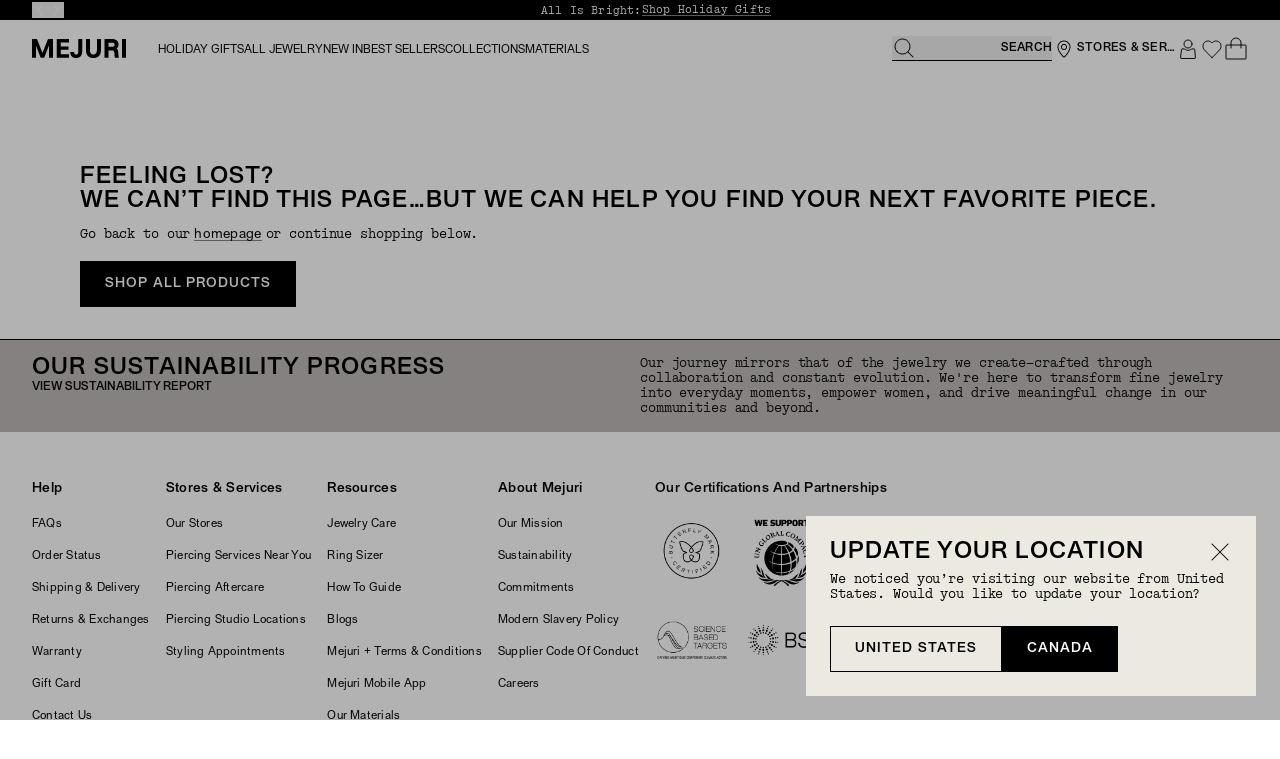

--- FILE ---
content_type: text/css
request_url: https://cdn.shopify.com/oxygen-v2/32888/22641/46951/2554605/assets/fonts-CXFA3y2u.css
body_size: 592
content:
@font-face{font-family:SyndicatGrotesk;src:url(https://cdn.shopify.com/oxygen-v2/32888/22641/46951/2554605/assets/SyndicatGrotesk-Light-DDi-AqNZ.woff2) format("woff2"),url(https://cdn.shopify.com/oxygen-v2/32888/22641/46951/2554605/assets/SyndicatGrotesk-Light-BpmBrLxB.woff) format("woff"),url(https://cdn.shopify.com/oxygen-v2/32888/22641/46951/2554605/assets/SyndicatGrotesk-Light-I4btOUbS.otf) format("otf"),url(https://cdn.shopify.com/oxygen-v2/32888/22641/46951/2554605/assets/SyndicatGrotesk-Light-DMVWkWP4.ttf) format("ttf");font-weight:300;font-style:normal;font-display:swap}@font-face{font-family:SyndicatGrotesk;src:url(https://cdn.shopify.com/oxygen-v2/32888/22641/46951/2554605/assets/SyndicatGrotesk-LightItalic-GCf3OAwF.woff2) format("woff2"),url(https://cdn.shopify.com/oxygen-v2/32888/22641/46951/2554605/assets/SyndicatGrotesk-LightItalic-_LOpzKz5.woff) format("woff"),url(https://cdn.shopify.com/oxygen-v2/32888/22641/46951/2554605/assets/SyndicatGrotesk-LightItalic-BgP1DdPO.otf) format("otf"),url(https://cdn.shopify.com/oxygen-v2/32888/22641/46951/2554605/assets/SyndicatGrotesk-LightItalic-zDhgmfE9.ttf) format("ttf");font-weight:300;font-style:italic;font-display:swap}@font-face{font-family:SyndicatGrotesk;src:url(https://cdn.shopify.com/oxygen-v2/32888/22641/46951/2554605/assets/SyndicatGrotesk-Regular-KAIIE6vN.woff2) format("woff2"),url(https://cdn.shopify.com/oxygen-v2/32888/22641/46951/2554605/assets/SyndicatGrotesk-Regular-BeQEimLv.woff) format("woff"),url(https://cdn.shopify.com/oxygen-v2/32888/22641/46951/2554605/assets/SyndicatGrotesk-Regular-rFKSAhwA.otf) format("otf"),url(https://cdn.shopify.com/oxygen-v2/32888/22641/46951/2554605/assets/SyndicatGrotesk-Regular-dB331z71.ttf) format("ttf");font-weight:400;font-style:normal;font-display:swap}@font-face{font-family:SyndicatGrotesk;src:url(https://cdn.shopify.com/oxygen-v2/32888/22641/46951/2554605/assets/SyndicatGrotesk-RegularItalic-CJsXbHND.woff2) format("woff2"),url(https://cdn.shopify.com/oxygen-v2/32888/22641/46951/2554605/assets/SyndicatGrotesk-RegularItalic-CvFEvq4G.woff) format("woff"),url(https://cdn.shopify.com/oxygen-v2/32888/22641/46951/2554605/assets/SyndicatGrotesk-RegularItalic-ES39o1_m.otf) format("otf"),url(https://cdn.shopify.com/oxygen-v2/32888/22641/46951/2554605/assets/SyndicatGrotesk-RegularItalic-D3Vru96m.ttf) format("ttf");font-weight:400;font-style:italic;font-display:swap}@font-face{font-family:SyndicatGrotesk;src:url(https://cdn.shopify.com/oxygen-v2/32888/22641/46951/2554605/assets/SyndicatGrotesk-Medium-B0vF64nI.eot) format("eot"),url(https://cdn.shopify.com/oxygen-v2/32888/22641/46951/2554605/assets/SyndicatGrotesk-Medium-DpkNCPc1.woff2) format("woff2"),url(https://cdn.shopify.com/oxygen-v2/32888/22641/46951/2554605/assets/SyndicatGrotesk-Medium-DJy9qiZX.woff) format("woff"),url(https://cdn.shopify.com/oxygen-v2/32888/22641/46951/2554605/assets/SyndicatGrotesk-Medium-Dv4I5eTZ.otf) format("otf"),url(https://cdn.shopify.com/oxygen-v2/32888/22641/46951/2554605/assets/SyndicatGrotesk-Medium-CL3O6ZXN.ttf) format("ttf");font-weight:500;font-style:normal;font-display:swap}@font-face{font-family:SyndicatGrotesk;src:url(https://cdn.shopify.com/oxygen-v2/32888/22641/46951/2554605/assets/SyndicatGrotesk-MediumItalic-Bicsp6lP.woff2) format("woff2"),url(https://cdn.shopify.com/oxygen-v2/32888/22641/46951/2554605/assets/SyndicatGrotesk-MediumItalic-Db_0c-8k.woff) format("woff"),url(https://cdn.shopify.com/oxygen-v2/32888/22641/46951/2554605/assets/SyndicatGrotesk-MediumItalic-8ztoDX51.otf) format("otf"),url(https://cdn.shopify.com/oxygen-v2/32888/22641/46951/2554605/assets/SyndicatGrotesk-MediumItalic-8kAIDS51.ttf) format("ttf");font-weight:500;font-style:italic;font-display:swap}@font-face{font-family:SyndicatGrotesk;src:url(https://cdn.shopify.com/oxygen-v2/32888/22641/46951/2554605/assets/SyndicatGrotesk-Bold-DXHDIi_X.woff2) format("woff2"),url(https://cdn.shopify.com/oxygen-v2/32888/22641/46951/2554605/assets/SyndicatGrotesk-Bold-Z7R-R0rQ.woff) format("woff"),url(https://cdn.shopify.com/oxygen-v2/32888/22641/46951/2554605/assets/SyndicatGrotesk-Bold-C1jJi0GA.otf) format("otf"),url(https://cdn.shopify.com/oxygen-v2/32888/22641/46951/2554605/assets/SyndicatGrotesk-Bold-B1hPpzTT.ttf) format("ttf");font-weight:700;font-style:normal;font-display:swap}@font-face{font-family:SyndicatGrotesk;src:url(https://cdn.shopify.com/oxygen-v2/32888/22641/46951/2554605/assets/SyndicatGrotesk-BoldItalic-DRkwM3qe.woff2) format("woff2"),url(https://cdn.shopify.com/oxygen-v2/32888/22641/46951/2554605/assets/SyndicatGrotesk-BoldItalic-DN5via__.woff) format("woff"),url(https://cdn.shopify.com/oxygen-v2/32888/22641/46951/2554605/assets/SyndicatGrotesk-BoldItalic-Da5gM-54.otf) format("otf"),url(https://cdn.shopify.com/oxygen-v2/32888/22641/46951/2554605/assets/SyndicatGrotesk-BoldItalic-HS553Hkf.ttf) format("ttf");font-weight:700;font-style:italic;font-display:swap}@font-face{font-family:SimonMono;src:url(https://cdn.shopify.com/oxygen-v2/32888/22641/46951/2554605/assets/SimonMono-Thin-BH-_pU_D.woff2) format("woff2"),url(https://cdn.shopify.com/oxygen-v2/32888/22641/46951/2554605/assets/SimonMono-Thin-C_4eHZC0.woff) format("woff"),url(https://cdn.shopify.com/oxygen-v2/32888/22641/46951/2554605/assets/SimonMono-Thin-DKTRvDNn.otf) format("opentype");font-weight:200;font-style:normal;font-display:swap}@font-face{font-family:SimonMono;src:url(https://cdn.shopify.com/oxygen-v2/32888/22641/46951/2554605/assets/SimonMono-Light-aeC27UZL.woff2) format("woff2"),url(https://cdn.shopify.com/oxygen-v2/32888/22641/46951/2554605/assets/SimonMono-Light-CFMZcqmd.woff) format("woff"),url(https://cdn.shopify.com/oxygen-v2/32888/22641/46951/2554605/assets/SimonMono-Light-Cv3m7BxA.otf) format("opentype");font-weight:300;font-style:normal;font-display:swap}@font-face{font-family:SimonMono;src:url(https://cdn.shopify.com/oxygen-v2/32888/22641/46951/2554605/assets/SimonMono-Regular-CDZgw6vh.woff2) format("woff2"),url(https://cdn.shopify.com/oxygen-v2/32888/22641/46951/2554605/assets/SimonMono-Regular-Bzs46yIB.woff) format("woff"),url(https://cdn.shopify.com/oxygen-v2/32888/22641/46951/2554605/assets/SimonMono-Regular-NlTkwo-S.otf) format("opentype");font-weight:400;font-style:normal;font-display:swap}@font-face{font-family:SimonMono;src:url(https://cdn.shopify.com/oxygen-v2/32888/22641/46951/2554605/assets/SimonMono-Medium-nFqDFbrI.woff2) format("woff2"),url(https://cdn.shopify.com/oxygen-v2/32888/22641/46951/2554605/assets/SimonMono-Medium-BNBlJvX2.woff) format("woff"),url(https://cdn.shopify.com/oxygen-v2/32888/22641/46951/2554605/assets/SimonMono-Medium-Cup5ZVcS.otf) format("opentype");font-weight:500;font-style:normal;font-display:swap}@font-face{font-family:SimonMono;src:url(https://cdn.shopify.com/oxygen-v2/32888/22641/46951/2554605/assets/SimonMono-Bold-C2rGJ_43.woff2) format("woff2"),url(https://cdn.shopify.com/oxygen-v2/32888/22641/46951/2554605/assets/SimonMono-Bold-C8uEuS31.woff) format("woff"),url(https://cdn.shopify.com/oxygen-v2/32888/22641/46951/2554605/assets/SimonMono-Bold-D5betyqf.otf) format("opentype");font-weight:700;font-style:normal;font-display:swap}@font-face{font-family:KapraNeue;src:url(https://cdn.shopify.com/oxygen-v2/32888/22641/46951/2554605/assets/KapraNeuePro-medium-B3KTmd1k.woff2) format("woff2"),url(https://cdn.shopify.com/oxygen-v2/32888/22641/46951/2554605/assets/KapraNeuePro-medium-Dz-F5FsM.woff) format("woff");font-weight:500;font-style:normal;font-display:swap}@font-face{font-family:KapraNeue;src:url(https://cdn.shopify.com/oxygen-v2/32888/22641/46951/2554605/assets/KapraNeuePro-semibold-yXJTFI76.woff2) format("woff2"),url(https://cdn.shopify.com/oxygen-v2/32888/22641/46951/2554605/assets/KapraNeuePro-semibold-A3-NkJiC.woff) format("woff");font-weight:600;font-style:normal;font-display:swap}@font-face{font-family:KapraNeue;src:url(https://cdn.shopify.com/oxygen-v2/32888/22641/46951/2554605/assets/KapraNeuePro-bold-DNaw9HkJ.woff2) format("woff2"),url(https://cdn.shopify.com/oxygen-v2/32888/22641/46951/2554605/assets/KapraNeuePro-bold-BPw66HrB.woff) format("woff");font-weight:700;font-style:normal;font-display:swap}@font-face{font-family:BrandonGrotesque;src:url(https://cdn.shopify.com/oxygen-v2/32888/22641/46951/2554605/assets/brandon-thin-C-CGQumP.woff2) format("woff2"),url(https://cdn.shopify.com/oxygen-v2/32888/22641/46951/2554605/assets/brandon-thin-DJc7q0kx.woff) format("woff");font-weight:100;font-style:normal;font-display:swap}@font-face{font-family:BrandonGrotesque;src:url(https://cdn.shopify.com/oxygen-v2/32888/22641/46951/2554605/assets/brandon-thin-italic-CgUh4ycJ.woff2) format("woff2"),url(https://cdn.shopify.com/oxygen-v2/32888/22641/46951/2554605/assets/brandon-thin-italic-NXY1Ot96.woff) format("woff");font-weight:100;font-style:italic;font-display:swap}@font-face{font-family:BrandonGrotesque;src:url(https://cdn.shopify.com/oxygen-v2/32888/22641/46951/2554605/assets/brandon-light-CpqunCYL.woff2) format("woff2"),url(https://cdn.shopify.com/oxygen-v2/32888/22641/46951/2554605/assets/brandon-light-CeevQY4R.woff) format("woff");font-weight:300;font-style:normal;font-display:swap}@font-face{font-family:BrandonGrotesque;src:url(https://cdn.shopify.com/oxygen-v2/32888/22641/46951/2554605/assets/brandon-light-italic-CPeiS2yX.woff2) format("woff2"),url(https://cdn.shopify.com/oxygen-v2/32888/22641/46951/2554605/assets/brandon-light-italic-fmKJttAf.woff) format("woff");font-weight:300;font-style:italic;font-display:swap}@font-face{font-family:BrandonGrotesque;src:url(https://cdn.shopify.com/oxygen-v2/32888/22641/46951/2554605/assets/brandon-regular-DUiaU_kR.woff2) format("woff2"),url(https://cdn.shopify.com/oxygen-v2/32888/22641/46951/2554605/assets/brandon-regular-B2dXiEMI.woff) format("woff");font-weight:400;font-style:normal;font-display:swap}@font-face{font-family:BrandonGrotesque;src:url(https://cdn.shopify.com/oxygen-v2/32888/22641/46951/2554605/assets/brandon-regular-italic-YQUJW7-J.woff2) format("woff2"),url(https://cdn.shopify.com/oxygen-v2/32888/22641/46951/2554605/assets/brandon-regular-italic-DtENq-d6.woff) format("woff");font-weight:400;font-style:italic;font-display:swap}@font-face{font-family:BrandonGrotesque;src:url(https://cdn.shopify.com/oxygen-v2/32888/22641/46951/2554605/assets/brandon-medium-BzkpCelf.woff2) format("woff2"),url(https://cdn.shopify.com/oxygen-v2/32888/22641/46951/2554605/assets/brandon-medium-BMly5oRM.woff) format("woff");font-weight:500;font-style:normal;font-display:swap}@font-face{font-family:BrandonGrotesque;src:url(https://cdn.shopify.com/oxygen-v2/32888/22641/46951/2554605/assets/brandon-medium-italic-BkkT__Df.woff2) format("woff2"),url(https://cdn.shopify.com/oxygen-v2/32888/22641/46951/2554605/assets/brandon-medium-italic-CVEwpMGT.woff) format("woff");font-weight:500;font-style:italic;font-display:swap}@font-face{font-family:BrandonGrotesque;src:url(https://cdn.shopify.com/oxygen-v2/32888/22641/46951/2554605/assets/brandon-bold-BXQx8ZpX.woff2) format("woff2"),url(https://cdn.shopify.com/oxygen-v2/32888/22641/46951/2554605/assets/brandon-bold-CF8mwv6Q.woff) format("woff");font-weight:700;font-style:normal;font-display:swap}@font-face{font-family:BrandonGrotesque;src:url(https://cdn.shopify.com/oxygen-v2/32888/22641/46951/2554605/assets/brandon-bold-italic-Cqw-QLX1.woff2) format("woff2"),url(https://cdn.shopify.com/oxygen-v2/32888/22641/46951/2554605/assets/brandon-bold-italic-DY7fxH_z.woff) format("woff");font-weight:700;font-style:italic;font-display:swap}@font-face{font-family:BrandonGrotesque;src:url(https://cdn.shopify.com/oxygen-v2/32888/22641/46951/2554605/assets/brandon-black-BK2e6jyt.woff2) format("woff2"),url(https://cdn.shopify.com/oxygen-v2/32888/22641/46951/2554605/assets/brandon-black-CIBL0w4x.woff) format("woff");font-weight:800;font-style:normal;font-display:swap}@font-face{font-family:BrandonGrotesque;src:url(https://cdn.shopify.com/oxygen-v2/32888/22641/46951/2554605/assets/brandon-black-italic-C8oKl5lC.woff2) format("woff2"),url(https://cdn.shopify.com/oxygen-v2/32888/22641/46951/2554605/assets/brandon-black-italic-Qrn3t48L.woff) format("woff");font-weight:800;font-style:italic;font-display:swap}#credit-promotion-auto-size::part(osm-container){font-family:BrandonGrotesque;font-size:14px}#credit-promotion-auto-size::part(osm-cta){text-transform:capitalize;font-size:11px;font-family:sans-serif}square-placement{font-family:BrandonGrotesque;--logo-badge-width: 66px;--messaging-font-size: 14px}afterpay-modal{pointer-events:all}


--- FILE ---
content_type: text/css
request_url: https://cdn.shopify.com/oxygen-v2/32888/22641/46951/2554605/assets/oneTrust-CdT3xF85.css
body_size: -569
content:
[id=onetrust-consent-sdk]{pointer-events:auto}


--- FILE ---
content_type: text/css
request_url: https://cdn.shopify.com/oxygen-v2/32888/22641/46951/2554605/assets/tailwind-CrpPCofK.css
body_size: 21021
content:
*,:before,:after{--tw-border-spacing-x: 0;--tw-border-spacing-y: 0;--tw-translate-x: 0;--tw-translate-y: 0;--tw-rotate: 0;--tw-skew-x: 0;--tw-skew-y: 0;--tw-scale-x: 1;--tw-scale-y: 1;--tw-pan-x: ;--tw-pan-y: ;--tw-pinch-zoom: ;--tw-scroll-snap-strictness: proximity;--tw-gradient-from-position: ;--tw-gradient-via-position: ;--tw-gradient-to-position: ;--tw-ordinal: ;--tw-slashed-zero: ;--tw-numeric-figure: ;--tw-numeric-spacing: ;--tw-numeric-fraction: ;--tw-ring-inset: ;--tw-ring-offset-width: 0px;--tw-ring-offset-color: #fff;--tw-ring-color: rgba(59, 130, 246, .5);--tw-ring-offset-shadow: 0 0 rgba(0,0,0,0);--tw-ring-shadow: 0 0 rgba(0,0,0,0);--tw-shadow: 0 0 rgba(0,0,0,0);--tw-shadow-colored: 0 0 rgba(0,0,0,0);--tw-blur: ;--tw-brightness: ;--tw-contrast: ;--tw-grayscale: ;--tw-hue-rotate: ;--tw-invert: ;--tw-saturate: ;--tw-sepia: ;--tw-drop-shadow: ;--tw-backdrop-blur: ;--tw-backdrop-brightness: ;--tw-backdrop-contrast: ;--tw-backdrop-grayscale: ;--tw-backdrop-hue-rotate: ;--tw-backdrop-invert: ;--tw-backdrop-opacity: ;--tw-backdrop-saturate: ;--tw-backdrop-sepia: ;--tw-contain-size: ;--tw-contain-layout: ;--tw-contain-paint: ;--tw-contain-style: }::backdrop{--tw-border-spacing-x: 0;--tw-border-spacing-y: 0;--tw-translate-x: 0;--tw-translate-y: 0;--tw-rotate: 0;--tw-skew-x: 0;--tw-skew-y: 0;--tw-scale-x: 1;--tw-scale-y: 1;--tw-pan-x: ;--tw-pan-y: ;--tw-pinch-zoom: ;--tw-scroll-snap-strictness: proximity;--tw-gradient-from-position: ;--tw-gradient-via-position: ;--tw-gradient-to-position: ;--tw-ordinal: ;--tw-slashed-zero: ;--tw-numeric-figure: ;--tw-numeric-spacing: ;--tw-numeric-fraction: ;--tw-ring-inset: ;--tw-ring-offset-width: 0px;--tw-ring-offset-color: #fff;--tw-ring-color: rgba(59, 130, 246, .5);--tw-ring-offset-shadow: 0 0 rgba(0,0,0,0);--tw-ring-shadow: 0 0 rgba(0,0,0,0);--tw-shadow: 0 0 rgba(0,0,0,0);--tw-shadow-colored: 0 0 rgba(0,0,0,0);--tw-blur: ;--tw-brightness: ;--tw-contrast: ;--tw-grayscale: ;--tw-hue-rotate: ;--tw-invert: ;--tw-saturate: ;--tw-sepia: ;--tw-drop-shadow: ;--tw-backdrop-blur: ;--tw-backdrop-brightness: ;--tw-backdrop-contrast: ;--tw-backdrop-grayscale: ;--tw-backdrop-hue-rotate: ;--tw-backdrop-invert: ;--tw-backdrop-opacity: ;--tw-backdrop-saturate: ;--tw-backdrop-sepia: ;--tw-contain-size: ;--tw-contain-layout: ;--tw-contain-paint: ;--tw-contain-style: }*,:before,:after{box-sizing:border-box;border-width:0;border-style:solid;border-color:currentColor}:before,:after{--tw-content: ""}html,:host{line-height:1.5;-webkit-text-size-adjust:100%;-moz-tab-size:4;-o-tab-size:4;tab-size:4;font-family:ui-sans-serif,system-ui,-apple-system,Segoe UI,Roboto,Ubuntu,Cantarell,Noto Sans,sans-serif,"Apple Color Emoji","Segoe UI Emoji",Segoe UI Symbol,"Noto Color Emoji";font-feature-settings:normal;font-variation-settings:normal;-webkit-tap-highlight-color:transparent}body{margin:0;line-height:inherit}hr{height:0;color:inherit;border-top-width:1px}abbr:where([title]){text-decoration:underline;-webkit-text-decoration:underline dotted;text-decoration:underline dotted}h1,h2,h3,h4,h5,h6{font-size:inherit;font-weight:inherit}a{color:inherit;text-decoration:inherit}b,strong{font-weight:bolder}code,kbd,samp,pre{font-family:ui-monospace,SFMono-Regular,Menlo,Monaco,Consolas,Liberation Mono,Courier New,monospace;font-feature-settings:normal;font-variation-settings:normal;font-size:1em}small{font-size:80%}sub,sup{font-size:75%;line-height:0;position:relative;vertical-align:baseline}sub{bottom:-.25em}sup{top:-.5em}table{text-indent:0;border-color:inherit;border-collapse:collapse}button,input,optgroup,select,textarea{font-family:inherit;font-feature-settings:inherit;font-variation-settings:inherit;font-size:100%;font-weight:inherit;line-height:inherit;letter-spacing:inherit;color:inherit;margin:0;padding:0}button,select{text-transform:none}button,input:where([type=button]),input:where([type=reset]),input:where([type=submit]){-webkit-appearance:button;background-color:transparent;background-image:none}:-moz-focusring{outline:auto}:-moz-ui-invalid{box-shadow:none}progress{vertical-align:baseline}::-webkit-inner-spin-button,::-webkit-outer-spin-button{height:auto}[type=search]{-webkit-appearance:textfield;outline-offset:-2px}::-webkit-search-decoration{-webkit-appearance:none}::-webkit-file-upload-button{-webkit-appearance:button;font:inherit}summary{display:list-item}blockquote,dl,dd,h1,h2,h3,h4,h5,h6,hr,figure,p,pre{margin:0}fieldset{margin:0;padding:0}legend{padding:0}ol,ul,menu{list-style:none;margin:0;padding:0}dialog{padding:0}textarea{resize:vertical}input::-moz-placeholder,textarea::-moz-placeholder{opacity:1;color:#9ca3af}input::placeholder,textarea::placeholder{opacity:1;color:#9ca3af}button,[role=button]{cursor:pointer}:disabled{cursor:default}img,svg,video,canvas,audio,iframe,embed,object{display:block;vertical-align:middle}img,video{max-width:100%;height:auto}[hidden]:where(:not([hidden=until-found])){display:none}:root{--font-body: "SimonMono", "Courier New", Courier, monospace;--font-display: "SyndicatGrotesk", Arial, Helvetica, sans-serif;--font-letter-spacing-px: .0625rem;--font-letter-spacing-display: .05em;--font-letter-spacing-normal: 0;--font-letter-spacing-utility: .02em;--font-letter-spacing-compact: -.01em;--font-line-height-compact: 1;--font-line-height-snug: 1.3;--font-line-height-normal: 1.33;--font-line-height-spacious: 1.5;--font-size-xxxs: .5rem;--font-size-xxs: .625rem;--font-size-xs: .75rem;--font-size-sm: .875rem;--font-size-base: 1rem;--font-size-lg: 1.125rem;--font-size-xl: 1.25rem;--font-size-2xl: 1.5rem;--font-size-3xl: 2rem;--font-size-4xl: 2.5rem;--font-size-5xl: 3.25rem;--font-size-6xl: 3rem;--font-size-7xl: 4rem;--font-size-8xl: 7rem;--link-underline-gradient-settings: linear-gradient( transparent calc(100% - 1px) , currentColor calc(100% + -0px) , transparent calc(100% + 1px) )}body{font-family:SimonMono,Courier New,Courier,monospace;font-family:var(--font-body);-webkit-font-smoothing:antialiased}h1,h2,h3,h4,h5,h6{font-family:SyndicatGrotesk,Arial,Helvetica,sans-serif;font-family:var(--font-display)}:root{--background: 0 0% 100%;--foreground: 0 0% 3.9%;--card: 0 0% 100%;--card-foreground: 0 0% 3.9%;--popover: 0 0% 100%;--popover-foreground: 0 0% 3.9%;--primary: 0 0% 9%;--primary-foreground: 0 0% 98%;--secondary: 0 0% 96.1%;--secondary-foreground: 0 0% 9%;--muted: 0 0% 96.1%;--muted-foreground: 0 0% 45.1%;--accent: 0 0% 96.1%;--accent-foreground: 0 0% 9%;--destructive: 0 84.2% 60.2%;--destructive-foreground: 0 0% 98%;--border: 0 0% 89.8%;--input: 0 0% 89.8%;--ring: 0 0% 3.9%;--radius: .5rem;--z-base: 0;--z-above: 1;--z-below: -1;--z-base-component: calc(var(--z-above) + var(--z-base));--z-header: calc(var(--z-above) + var(--z-base-component));--z-header-utility: calc(var(--z-above) + var(--z-megamenu));--z-overlay: calc(var(--z-above) + var(--z-header-utility));--z-sticky: calc(var(--z-header));--z-toolbar: calc(var(--z-above) + var(--z-header));--z-megamenu: calc(var(--z-above) + var(--z-toolbar));--z-search: calc(var(--z-megamenu));--z-search-background: calc(var(--z-below) + var(--z-search));--z-modal: calc(var(--z-above) + var(--z-megamenu));--z-modal-background: calc(var(--z-below) + var(--z-modal));--z-dialog: calc(var(--z-modal));--z-cart: calc(var(--z-above) + var(--z-modal));--z-skip-to-main-content: 1000}.dark{--background: 0 0% 3.9%;--foreground: 0 0% 98%;--card: 0 0% 3.9%;--card-foreground: 0 0% 98%;--popover: 0 0% 3.9%;--popover-foreground: 0 0% 98%;--primary: 0 0% 98%;--primary-foreground: 0 0% 9%;--secondary: 0 0% 14.9%;--secondary-foreground: 0 0% 98%;--muted: 0 0% 14.9%;--muted-foreground: 0 0% 63.9%;--accent: 0 0% 14.9%;--accent-foreground: 0 0% 98%;--destructive: 0 62.8% 30.6%;--destructive-foreground: 0 0% 98%;--border: 0 0% 14.9%;--input: 0 0% 14.9%;--ring: 0 0% 83.1%}*{border-color:#e5e5e5;border-color:hsl(var(--border))}body{--tw-bg-opacity: 1;background-color:#fff;background-color:rgba(255,255,255,var(--tw-bg-opacity, 1));color:#0a0a0a;color:hsl(var(--foreground))}.\!container{width:100%!important;margin-right:auto!important;margin-left:auto!important;padding-right:1rem!important;padding-left:1rem!important}.container{width:100%;margin-right:auto;margin-left:auto;padding-right:1rem;padding-left:1rem}@media (min-width: 390px){.\!container{max-width:390px!important;padding-right:2rem!important;padding-left:2rem!important}.container{max-width:390px;padding-right:2rem;padding-left:2rem}}@media (min-width: 768px){.\!container{max-width:768px!important}.container{max-width:768px}}@media (min-width: 1024px){.\!container{max-width:1024px!important}.container{max-width:1024px}}@media (min-width: 1280px){.\!container{max-width:1280px!important}.container{max-width:1280px}}@media (min-width: 1440px){.\!container{max-width:1440px!important;padding-right:5rem!important;padding-left:5rem!important}.container{max-width:1440px;padding-right:5rem;padding-left:5rem}}@media (min-width: 1920px){.\!container{max-width:1920px!important}.container{max-width:1920px}}.type-heading-1,.type-heading-2,.type-heading-3,.type-heading-4{font-family:SyndicatGrotesk,Arial,Helvetica,sans-serif;font-family:var(--font-display);font-weight:500;text-transform:uppercase;line-height:1;line-height:var(--font-line-height-compact);letter-spacing:.05em;letter-spacing:var(--font-letter-spacing-display)}.type-heading-4{letter-spacing:.05em}.type-heading-4.mixed-case{letter-spacing:.02em}.type-heading-1{font-size:2.5rem;font-size:var(--font-size-4xl)}@media (min-width: 768px){.type-heading-1{font-size:4rem;font-size:var(--font-size-7xl)}}.type-heading-2{font-size:2rem;font-size:var(--font-size-3xl)}@media (min-width: 768px){.type-heading-2{font-size:3rem;font-size:var(--font-size-6xl)}}.type-heading-3{font-size:1.5rem;font-size:var(--font-size-2xl)}@media (min-width: 768px){.type-heading-3{font-size:2rem;font-size:var(--font-size-3xl)}}.type-heading-4{font-size:1.25rem;font-size:var(--font-size-xl)}@media (min-width: 768px){.type-heading-4{font-size:1.5rem;font-size:var(--font-size-2xl)}}.type-heading-5,.type-heading-6{font-family:SyndicatGrotesk,Arial,Helvetica,sans-serif;font-family:var(--font-display);font-size:.875rem;font-size:var(--font-size-sm);font-weight:500;line-height:1.33;line-height:var(--font-line-height-normal);letter-spacing:.02em;letter-spacing:var(--font-letter-spacing-utility)}.type-heading-5{font-size:1.125rem;font-size:var(--font-size-lg);line-height:1;line-height:var(--font-line-height-compact)}.type-body-1,.type-body-2,.type-body-3,.type-caption{font-family:SimonMono,Courier New,Courier,monospace;font-family:var(--font-body);font-size:.875rem;font-size:var(--font-size-sm);font-weight:400;line-height:1.33;line-height:var(--font-line-height-normal);letter-spacing:-.01em;letter-spacing:var(--font-letter-spacing-compact)}.type-caption{font-size:.625rem;font-size:var(--font-size-xxs);letter-spacing:.02em;letter-spacing:var(--font-letter-spacing-utility)}.type-body-2,.type-body-3{font-size:.75rem;font-size:var(--font-size-xs)}.type-utility-1,.type-utility-2,.type-utility-3{font-family:SyndicatGrotesk,Arial,Helvetica,sans-serif;font-family:var(--font-display);font-weight:500;text-transform:uppercase;line-height:1.33;line-height:var(--font-line-height-normal);letter-spacing:.02em;letter-spacing:var(--font-letter-spacing-utility)}.type-utility-2.mixed-case{font-weight:400!important}.type-utility-1{font-size:.875rem;font-size:var(--font-size-sm)}.type-utility-2{font-size:.75rem;font-size:var(--font-size-xs)}.type-utility-3{font-size:.625rem;font-size:var(--font-size-xxs)}.mixed-case{text-transform:none!important}.hh-overlay{pointer-events:none;position:absolute;top:0;right:0;bottom:0;left:0;z-index:4;z-index:var(--z-megamenu);height:100vh;width:100%;overflow:hidden;background-color:#0000004d;opacity:0}.type-number-animation{font-family:SyndicatGrotesk,Arial,Helvetica,sans-serif;font-family:var(--font-display);font-weight:500;text-transform:uppercase;line-height:133%;letter-spacing:4.8px;font-size:2.5rem;font-size:var(--font-size-4xl)}@media (min-width: 768px){.type-number-animation{font-size:3rem;font-size:var(--font-size-6xl)}}@media (min-width: 1440px){.type-number-animation{font-size:7rem;font-size:var(--font-size-8xl)}}.sr-only{position:absolute;width:1px;height:1px;padding:0;margin:-1px;overflow:hidden;clip:rect(0,0,0,0);white-space:nowrap;border-width:0}.pointer-events-none{pointer-events:none}.pointer-events-auto{pointer-events:auto}.\!visible{visibility:visible!important}.visible{visibility:visible}.invisible{visibility:hidden}.collapse{visibility:collapse}.static{position:static}.fixed{position:fixed}.absolute{position:absolute}.relative{position:relative}.sticky{position:sticky}.inset-0{top:0;right:0;bottom:0;left:0}.inset-xs{top:.5rem;right:.5rem;bottom:.5rem;left:.5rem}.inset-x-0{left:0;right:0}.inset-x-\[2px\]{left:2px;right:2px}.\!left-1\/2{left:50%!important}.\!top-1\/2{top:50%!important}.-right-xl{right:-2rem}.bottom-0{bottom:0}.bottom-3xl{bottom:3rem}.bottom-4{bottom:1rem}.bottom-8{bottom:2rem}.bottom-\[-38px\]{bottom:-38px}.bottom-lg{bottom:1.5rem}.bottom-md{bottom:1rem}.bottom-sm{bottom:.75rem}.bottom-xs{bottom:.5rem}.bottom-xxs{bottom:.25rem}.left-0{left:0}.left-1{left:.25rem}.left-1\/2{left:50%}.left-2{left:.5rem}.left-4{left:1rem}.left-\[18px\]{left:18px}.left-\[50\%\]{left:50%}.left-\[calc\(50\%-195px-24px-48px\)\]{left:calc(50% - 267px)}.left-lg{left:1.5rem}.left-md{left:1rem}.left-sm{left:.75rem}.left-xs{left:.5rem}.right-0{right:0}.right-1{right:.25rem}.right-1\/2{right:50%}.right-2{right:.5rem}.right-28{right:7rem}.right-4{right:1rem}.right-\[-8px\]{right:-8px}.right-\[10px\]{right:10px}.right-\[36px\]{right:36px}.right-\[calc\(50\%-195px-24px-48px\)\]{right:calc(50% - 267px)}.right-lg{right:1.5rem}.right-md{right:1rem}.right-sm{right:.75rem}.right-xs{right:.5rem}.top-0{top:0}.top-1{top:.25rem}.top-1\/2{top:50%}.top-12{top:3rem}.top-2{top:.5rem}.top-4{top:1rem}.top-4xl{top:3.5rem}.top-7{top:1.75rem}.top-\[10px\]{top:10px}.top-\[28px\]{top:28px}.top-\[38px\]{top:38px}.top-\[50\%\]{top:50%}.top-\[50px\]{top:50px}.top-\[53px\]{top:53px}.top-\[55px\]{top:55px}.top-\[76px\]{top:76px}.top-\[calc\(100\%-23px\)\]{top:calc(100% - 23px)}.top-auto{top:auto}.top-full{top:100%}.top-lg{top:1.5rem}.top-md{top:1rem}.top-sm{top:.75rem}.top-xl{top:2rem}.top-xs{top:.5rem}.isolate{isolation:isolate}.\!z-\[-2\]{z-index:-2!important}.z-\[0\]{z-index:0}.z-\[100\]{z-index:100}.z-\[10\]{z-index:10}.z-\[1\]{z-index:1}.z-\[20\]{z-index:20}.z-\[2\]{z-index:2}.z-\[4\]{z-index:4}.z-\[50\]{z-index:50}.z-above{z-index:1;z-index:var(--z-above)}.z-base{z-index:0;z-index:var(--z-base)}.z-below{z-index:-1;z-index:var(--z-below)}.z-cart{z-index:6;z-index:var(--z-cart)}.z-dialog{z-index:5;z-index:var(--z-dialog)}.z-headerUtility{z-index:5;z-index:var(--z-header-utility)}.z-leadgen{z-index:5;z-index:var(--z-modal)}.z-media{z-index:1;z-index:var(--z-above)}.z-megaMenu{z-index:4;z-index:var(--z-megamenu)}.z-modal{z-index:5;z-index:var(--z-modal)}.z-modalBackground{z-index:4;z-index:var(--z-modal-background)}.z-skipToMainContent{z-index:1000;z-index:var(--z-skip-to-main-content)}.z-sticky{z-index:2;z-index:var(--z-sticky)}.z-toolbar{z-index:3;z-index:var(--z-toolbar)}.order-1{order:1}.order-2{order:2}.order-3{order:3}.col-span-1{grid-column:span 1 / span 1}.col-span-2{grid-column:span 2 / span 2}.col-span-3{grid-column:span 3 / span 3}.col-span-4{grid-column:span 4 / span 4}.col-start-1{grid-column-start:1}.col-start-2{grid-column-start:2}.col-end-\[-1\]{grid-column-end:-1}.row-span-1{grid-row:span 1 / span 1}.row-span-2{grid-row:span 2 / span 2}.row-span-4{grid-row:span 4 / span 4}.row-start-1{grid-row-start:1}.-m-3{margin:-.75rem}.m-0{margin:0}.m-2{margin:.5rem}.m-6{margin:1.5rem}.m-auto{margin:auto}.m-md{margin:1rem}.m-xs{margin:.5rem}.-mx-1{margin-left:-.25rem;margin-right:-.25rem}.-mx-md{margin-left:-1rem;margin-right:-1rem}.-mx-xxs{margin-left:-.25rem;margin-right:-.25rem}.-my-xs{margin-top:-.5rem;margin-bottom:-.5rem}.mx-0{margin-left:0;margin-right:0}.mx-1{margin-left:.25rem;margin-right:.25rem}.mx-5{margin-left:1.25rem;margin-right:1.25rem}.mx-6{margin-left:1.5rem;margin-right:1.5rem}.mx-\[4px\]{margin-left:4px;margin-right:4px}.mx-auto{margin-left:auto;margin-right:auto}.mx-lg{margin-left:1.5rem;margin-right:1.5rem}.mx-md{margin-left:1rem;margin-right:1rem}.mx-px{margin-left:1px;margin-right:1px}.mx-xs{margin-left:.5rem;margin-right:.5rem}.my-0{margin-top:0;margin-bottom:0}.my-2{margin-top:.5rem;margin-bottom:.5rem}.my-2xl{margin-top:2.5rem;margin-bottom:2.5rem}.my-3xl{margin-top:3rem;margin-bottom:3rem}.my-4{margin-top:1rem;margin-bottom:1rem}.my-4xl{margin-top:3.5rem;margin-bottom:3.5rem}.my-5xl{margin-top:4rem;margin-bottom:4rem}.my-6{margin-top:1.5rem;margin-bottom:1.5rem}.my-8{margin-top:2rem;margin-bottom:2rem}.my-lg{margin-top:1.5rem;margin-bottom:1.5rem}.my-md{margin-top:1rem;margin-bottom:1rem}.my-sm{margin-top:.75rem;margin-bottom:.75rem}.my-xl{margin-top:2rem;margin-bottom:2rem}.my-xs{margin-top:.5rem;margin-bottom:.5rem}.my-xxs{margin-top:.25rem;margin-bottom:.25rem}.\!ml-md{margin-left:1rem!important}.-mb-\[1px\]{margin-bottom:-1px}.-mr-sm{margin-right:-.75rem}.-mr-xxs{margin-right:-.25rem}.-mt-\[4px\]{margin-top:-4px}.mb-0{margin-bottom:0}.mb-1{margin-bottom:.25rem}.mb-2{margin-bottom:.5rem}.mb-2xl{margin-bottom:2.5rem}.mb-3{margin-bottom:.75rem}.mb-4xl{margin-bottom:3.5rem}.mb-5xl{margin-bottom:4rem}.mb-6{margin-bottom:1.5rem}.mb-7{margin-bottom:1.75rem}.mb-\[-1px\]{margin-bottom:-1px}.mb-\[2px\]{margin-bottom:2px}.mb-lg{margin-bottom:1.5rem}.mb-md{margin-bottom:1rem}.mb-sm{margin-bottom:.75rem}.mb-xl{margin-bottom:2rem}.mb-xs{margin-bottom:.5rem}.mb-xxs{margin-bottom:.25rem}.ml-0{margin-left:0}.ml-1{margin-left:.25rem}.ml-1\.5{margin-left:.375rem}.ml-2{margin-left:.5rem}.ml-3xl{margin-left:3rem}.ml-4{margin-left:1rem}.ml-8{margin-left:2rem}.ml-\[-5px\]{margin-left:-5px}.ml-\[190px\]{margin-left:190px}.ml-\[1px\]{margin-left:1px}.ml-\[2px\]{margin-left:2px}.ml-auto{margin-left:auto}.ml-lg{margin-left:1.5rem}.ml-md{margin-left:1rem}.ml-sm{margin-left:.75rem}.ml-xl{margin-left:2rem}.ml-xs{margin-left:.5rem}.ml-xxs{margin-left:.25rem}.mr-1{margin-right:.25rem}.mr-2{margin-right:.5rem}.mr-8{margin-right:2rem}.mr-auto{margin-right:auto}.mr-lg{margin-right:1.5rem}.mr-md{margin-right:1rem}.mr-sm{margin-right:.75rem}.mr-xl{margin-right:2rem}.mr-xs{margin-right:.5rem}.mr-xxs{margin-right:.25rem}.mt-0{margin-top:0}.mt-2{margin-top:.5rem}.mt-3{margin-top:.75rem}.mt-3xl{margin-top:3rem}.mt-4{margin-top:1rem}.mt-6{margin-top:1.5rem}.mt-6xl{margin-top:5rem}.mt-\[1px\]{margin-top:1px}.mt-\[2px\]{margin-top:2px}.mt-\[3px\]{margin-top:3px}.mt-auto{margin-top:auto}.mt-lg{margin-top:1.5rem}.mt-md{margin-top:1rem}.mt-sm{margin-top:.75rem}.mt-xl{margin-top:2rem}.mt-xs{margin-top:.5rem}.mt-xxs{margin-top:.25rem}.block{display:block}.inline-block{display:inline-block}.\!inline{display:inline!important}.inline{display:inline}.\!flex{display:flex!important}.flex{display:flex}.inline-flex{display:inline-flex}.table{display:table}.\!grid{display:grid!important}.grid{display:grid}.contents{display:contents}.hidden{display:none}.\!aspect-\[1\.45\]{aspect-ratio:1.45!important}.aspect-\[0\.84\]{aspect-ratio:.84}.aspect-\[0\.89\]{aspect-ratio:.89}.aspect-\[1\.6\]{aspect-ratio:1.6}.aspect-\[1\.8\]{aspect-ratio:1.8}.aspect-\[391\/465\]{aspect-ratio:391/465}.aspect-\[5\/6\]{aspect-ratio:5/6}.aspect-square{aspect-ratio:1 / 1}.size-1\.5{width:.375rem;height:.375rem}.size-3\.5{width:.875rem;height:.875rem}.size-4{width:1rem;height:1rem}.size-4xl{width:3.5rem;height:3.5rem}.size-\[10px\]{width:10px;height:10px}.size-\[12px\]{width:12px;height:12px}.size-\[43px\]{width:43px;height:43px}.size-\[7\.75rem\]{width:7.75rem;height:7.75rem}.size-\[calc\(var\(--height\)-2\*var\(--inset\)\)\]{width:calc(var(--height) - 2 * var(--inset));height:calc(var(--height) - 2 * var(--inset))}.size-full{width:100%;height:100%}.size-md{width:1rem;height:1rem}.size-sm{width:.75rem;height:.75rem}.size-xs{width:.5rem;height:.5rem}.\!h-\[12px\]{height:12px!important}.\!h-\[140px\]{height:140px!important}.\!h-\[16px\]{height:16px!important}.\!h-\[18px\]{height:18px!important}.\!h-\[20px\]{height:20px!important}.\!h-\[696px\]{height:696px!important}.\!h-full{height:100%!important}.h-0{height:0px}.h-0\.5{height:.125rem}.h-1{height:.25rem}.h-10{height:2.5rem}.h-11{height:2.75rem}.h-12{height:3rem}.h-14{height:3.5rem}.h-16{height:4rem}.h-2\.5{height:.625rem}.h-2xl{height:2.5rem}.h-3{height:.75rem}.h-3\.5{height:.875rem}.h-4{height:1rem}.h-52{height:13rem}.h-6{height:1.5rem}.h-6xl{height:5rem}.h-72{height:18rem}.h-7xl{height:6rem}.h-8{height:2rem}.h-\[--height\]{height:var(--height)}.h-\[0\.75rem\]{height:.75rem}.h-\[100dvh\]{height:100dvh}.h-\[100px\]{height:100px}.h-\[101px\]{height:101px}.h-\[10px\]{height:10px}.h-\[111px\]{height:111px}.h-\[12px\]{height:12px}.h-\[13px\]{height:13px}.h-\[159px\]{height:159px}.h-\[16px\]{height:16px}.h-\[170px\]{height:170px}.h-\[18px\]{height:18px}.h-\[200px\]{height:200px}.h-\[20px\]{height:20px}.h-\[22px\]{height:22px}.h-\[24px\]{height:24px}.h-\[250px\]{height:250px}.h-\[2px\]{height:2px}.h-\[300px\]{height:300px}.h-\[30px\]{height:30px}.h-\[328px\]{height:328px}.h-\[358px\]{height:358px}.h-\[375px\]{height:375px}.h-\[37px\]{height:37px}.h-\[3px\]{height:3px}.h-\[40px\]{height:40px}.h-\[480px\]{height:480px}.h-\[500px\]{height:500px}.h-\[50vh\]{height:50vh}.h-\[544px\]{height:544px}.h-\[6px\]{height:6px}.h-\[85px\]{height:85px}.h-\[calc\(100\%-54px\)\]{height:calc(100% - 54px)}.h-auto{height:auto}.h-fit{height:-moz-fit-content;height:fit-content}.h-full{height:100%}.h-lg{height:1.5rem}.h-md{height:1rem}.h-px{height:1px}.h-screen{height:100vh}.h-sm{height:.75rem}.h-xl{height:2rem}.h-xs{height:.5rem}.h-xxs{height:.25rem}.\!max-h-0{max-height:0px!important}.\!max-h-\[159px\]{max-height:159px!important}.\!max-h-none{max-height:none!important}.\!max-h-screen{max-height:100vh!important}.max-h-0{max-height:0px}.max-h-20{max-height:5rem}.max-h-\[-webkit-fill-available\]{max-height:-webkit-fill-available}.max-h-\[160px\]{max-height:160px}.max-h-\[163px\]{max-height:163px}.max-h-\[185px\]{max-height:185px}.max-h-\[300px\]{max-height:300px}.max-h-\[304px\]{max-height:304px}.max-h-\[330px\]{max-height:330px}.max-h-\[37px\]{max-height:37px}.max-h-\[400px\]{max-height:400px}.max-h-\[43px\]{max-height:43px}.max-h-\[46px\]{max-height:46px}.max-h-\[536px\]{max-height:536px}.max-h-\[544px\]{max-height:544px}.max-h-\[600px\]{max-height:600px}.max-h-\[calc\(100\%\)\]{max-height:100%}.max-h-dvh{max-height:100dvh}.max-h-full{max-height:100%}.max-h-screen{max-height:100vh}.\!min-h-\[31rem\]{min-height:31rem!important}.min-h-\[200px\]{min-height:200px}.min-h-\[300px\]{min-height:300px}.min-h-\[304px\]{min-height:304px}.min-h-\[404px\]{min-height:404px}.min-h-\[43px\]{min-height:43px}.min-h-\[544px\]{min-height:544px}.min-h-full{min-height:100%}.min-h-screen{min-height:100vh}.\!w-\[12px\]{width:12px!important}.\!w-\[140px\]{width:140px!important}.\!w-\[159px\]{width:159px!important}.\!w-\[16px\]{width:16px!important}.\!w-\[18px\]{width:18px!important}.\!w-\[320px\]{width:320px!important}.\!w-xxs{width:.25rem!important}.w-0{width:0px}.w-1\/2{width:50%}.w-1\/3{width:33.333333%}.w-12{width:3rem}.w-2\.5{width:.625rem}.w-3{width:.75rem}.w-3\.5{width:.875rem}.w-4{width:1rem}.w-52{width:13rem}.w-56{width:14rem}.w-6{width:1.5rem}.w-64{width:16rem}.w-6xl{width:5rem}.w-72{width:18rem}.w-8{width:2rem}.w-80{width:20rem}.w-96{width:24rem}.w-\[--radix-select-trigger-width\]{width:var(--radix-select-trigger-width)}.w-\[--width\]{width:var(--width)}.w-\[0\.75rem\]{width:.75rem}.w-\[100px\]{width:100px}.w-\[105px\]{width:105px}.w-\[120px\]{width:120px}.w-\[123px\]{width:123px}.w-\[130px\]{width:130px}.w-\[13px\]{width:13px}.w-\[151px\]{width:151px}.w-\[163px\]{width:163px}.w-\[16px\]{width:16px}.w-\[18px\]{width:18px}.w-\[195px\]{width:195px}.w-\[200px\]{width:200px}.w-\[20px\]{width:20px}.w-\[215px\]{width:215px}.w-\[230px\]{width:230px}.w-\[256px\]{width:256px}.w-\[25px\]{width:25px}.w-\[275px\]{width:275px}.w-\[300px\]{width:300px}.w-\[340px\]{width:340px}.w-\[36px\]{width:36px}.w-\[40\%\]{width:40%}.w-\[40px\]{width:40px}.w-\[415px\]{width:415px}.w-\[50px\]{width:50px}.w-\[60\%\]{width:60%}.w-\[60px\]{width:60px}.w-\[62px\]{width:62px}.w-\[64px\]{width:64px}.w-\[66px\]{width:66px}.w-\[69px\]{width:69px}.w-\[6px\]{width:6px}.w-\[80px\]{width:80px}.w-\[85px\]{width:85px}.w-\[90px\]{width:90px}.w-\[93px\]{width:93px}.w-\[calc\(\(100\%-20px\)\/2\)\]{width:calc((100% - 20px)/2)}.w-\[calc\(100\%\*0\.95-var\(--column-spacing\)\)\]{width:calc(100% * .95 - var(--column-spacing))}.w-\[calc\(100\%-16px\)\]{width:calc(100% - 16px)}.w-\[calc\(100\%-34px\)\]{width:calc(100% - 34px)}.w-\[calc\(100vw-15px\)\]{width:calc(100vw - 15px)}.w-\[calc\(20\%\*0\.95-var\(--column-spacing\)\)\]{width:calc(20% * .95 - var(--column-spacing))}.w-\[calc\(25\%\*0\.95-var\(--column-spacing\)\)\]{width:calc(25% * .95 - var(--column-spacing))}.w-\[calc\(33\.33\%\*0\.95-var\(--column-spacing\)\)\]{width:calc(33.33% * .95 - var(--column-spacing))}.w-\[calc\(50\%\*0\.95-var\(--column-spacing\)\)\]{width:calc(50% * .95 - var(--column-spacing))}.w-auto{width:auto}.w-dvw{width:100dvw}.w-fit{width:-moz-fit-content;width:fit-content}.w-full{width:100%}.w-lg{width:1.5rem}.w-max{width:-moz-max-content;width:max-content}.w-md{width:1rem}.w-min{width:-moz-min-content;width:min-content}.w-screen{width:100vw}.w-sm{width:.75rem}.w-xl{width:2rem}.w-xs{width:.5rem}.min-w-0{min-width:0px}.min-w-40{min-width:10rem}.min-w-\[--radix-dropdown-menu-trigger-width\]{min-width:var(--radix-dropdown-menu-trigger-width)}.min-w-\[105px\]{min-width:105px}.min-w-\[140px\]{min-width:140px}.min-w-\[150px\]{min-width:150px}.min-w-\[167px\]{min-width:167px}.min-w-\[16px\]{min-width:16px}.min-w-\[182px\]{min-width:182px}.min-w-\[188px\]{min-width:188px}.min-w-\[20px\]{min-width:20px}.min-w-\[250px\]{min-width:250px}.min-w-\[343px\]{min-width:343px}.min-w-\[43px\]{min-width:43px}.min-w-\[521px\]{min-width:521px}.min-w-\[62px\]{min-width:62px}.min-w-\[65px\]{min-width:65px}.min-w-\[784px\]{min-width:784px}.min-w-\[81px\]{min-width:81px}.min-w-\[82px\]{min-width:82px}.min-w-\[8rem\]{min-width:8rem}.min-w-\[90px\]{min-width:90px}.min-w-fit{min-width:-moz-fit-content;min-width:fit-content}.min-w-full{min-width:100%}.min-w-sm{min-width:.75rem}.\!max-w-fit{max-width:-moz-fit-content!important;max-width:fit-content!important}.\!max-w-none{max-width:none!important}.max-w-3{max-width:.75rem}.max-w-6xl{max-width:72rem}.max-w-\[100px\]{max-width:100px}.max-w-\[100vw\]{max-width:100vw}.max-w-\[108px\]{max-width:108px}.max-w-\[128px\]{max-width:128px}.max-w-\[130px\]{max-width:130px}.max-w-\[159px\]{max-width:159px}.max-w-\[185px\]{max-width:185px}.max-w-\[20vw\]{max-width:20vw}.max-w-\[215px\]{max-width:215px}.max-w-\[240px\]{max-width:240px}.max-w-\[261px\]{max-width:261px}.max-w-\[262px\]{max-width:262px}.max-w-\[300px\]{max-width:300px}.max-w-\[343px\]{max-width:343px}.max-w-\[350px\]{max-width:350px}.max-w-\[400px\]{max-width:400px}.max-w-\[46px\]{max-width:46px}.max-w-\[480px\]{max-width:480px}.max-w-\[48vw\]{max-width:48vw}.max-w-\[50\%\]{max-width:50%}.max-w-\[668px\]{max-width:668px}.max-w-\[760px\]{max-width:760px}.max-w-\[800px\]{max-width:800px}.max-w-\[calc\(100\%-2rem\)\]{max-width:calc(100% - 2rem)}.max-w-\[calc\(100\%-4rem\)\]{max-width:calc(100% - 4rem)}.max-w-fit{max-width:-moz-fit-content;max-width:fit-content}.max-w-full{max-width:100%}.max-w-lg{max-width:32rem}.max-w-min{max-width:-moz-min-content;max-width:min-content}.max-w-sm{max-width:24rem}.flex-1{flex:1 1 0%}.flex-\[0_0_40px\]{flex:0 0 40px}.flex-auto{flex:1 1 auto}.flex-none{flex:none}.flex-shrink-0,.shrink-0{flex-shrink:0}.flex-grow{flex-grow:1}.flex-grow-0{flex-grow:0}.grow{flex-grow:1}.grow-0{flex-grow:0}.basis-1\/3{flex-basis:33.333333%}.basis-2\/3{flex-basis:66.666667%}.basis-2\/4{flex-basis:50%}.basis-\[48vw\]{flex-basis:48vw}.border-collapse{border-collapse:collapse}.origin-center{transform-origin:center}.\!-translate-x-1\/2{--tw-translate-x: -50% !important;transform:translate(-50%,var(--tw-translate-y)) rotate(var(--tw-rotate)) skew(var(--tw-skew-x)) skewY(var(--tw-skew-y)) scaleX(var(--tw-scale-x)) scaleY(var(--tw-scale-y))!important;transform:translate(var(--tw-translate-x),var(--tw-translate-y)) rotate(var(--tw-rotate)) skew(var(--tw-skew-x)) skewY(var(--tw-skew-y)) scaleX(var(--tw-scale-x)) scaleY(var(--tw-scale-y))!important}.\!-translate-y-1\/2{--tw-translate-y: -50% !important;transform:translate(var(--tw-translate-x),-50%) rotate(var(--tw-rotate)) skew(var(--tw-skew-x)) skewY(var(--tw-skew-y)) scaleX(var(--tw-scale-x)) scaleY(var(--tw-scale-y))!important;transform:translate(var(--tw-translate-x),var(--tw-translate-y)) rotate(var(--tw-rotate)) skew(var(--tw-skew-x)) skewY(var(--tw-skew-y)) scaleX(var(--tw-scale-x)) scaleY(var(--tw-scale-y))!important}.-translate-x-1\/2{--tw-translate-x: -50%;transform:translate(-50%,var(--tw-translate-y)) rotate(var(--tw-rotate)) skew(var(--tw-skew-x)) skewY(var(--tw-skew-y)) scaleX(var(--tw-scale-x)) scaleY(var(--tw-scale-y));transform:translate(var(--tw-translate-x),var(--tw-translate-y)) rotate(var(--tw-rotate)) skew(var(--tw-skew-x)) skewY(var(--tw-skew-y)) scaleX(var(--tw-scale-x)) scaleY(var(--tw-scale-y))}.-translate-y-1\/2{--tw-translate-y: -50%;transform:translate(var(--tw-translate-x),-50%) rotate(var(--tw-rotate)) skew(var(--tw-skew-x)) skewY(var(--tw-skew-y)) scaleX(var(--tw-scale-x)) scaleY(var(--tw-scale-y));transform:translate(var(--tw-translate-x),var(--tw-translate-y)) rotate(var(--tw-rotate)) skew(var(--tw-skew-x)) skewY(var(--tw-skew-y)) scaleX(var(--tw-scale-x)) scaleY(var(--tw-scale-y))}.-translate-y-2{--tw-translate-y: -.5rem;transform:translate(var(--tw-translate-x),-.5rem) rotate(var(--tw-rotate)) skew(var(--tw-skew-x)) skewY(var(--tw-skew-y)) scaleX(var(--tw-scale-x)) scaleY(var(--tw-scale-y));transform:translate(var(--tw-translate-x),var(--tw-translate-y)) rotate(var(--tw-rotate)) skew(var(--tw-skew-x)) skewY(var(--tw-skew-y)) scaleX(var(--tw-scale-x)) scaleY(var(--tw-scale-y))}.-translate-y-full{--tw-translate-y: -100%;transform:translate(var(--tw-translate-x),-100%) rotate(var(--tw-rotate)) skew(var(--tw-skew-x)) skewY(var(--tw-skew-y)) scaleX(var(--tw-scale-x)) scaleY(var(--tw-scale-y));transform:translate(var(--tw-translate-x),var(--tw-translate-y)) rotate(var(--tw-rotate)) skew(var(--tw-skew-x)) skewY(var(--tw-skew-y)) scaleX(var(--tw-scale-x)) scaleY(var(--tw-scale-y))}.-translate-y-xs{--tw-translate-y: -.5rem;transform:translate(var(--tw-translate-x),-.5rem) rotate(var(--tw-rotate)) skew(var(--tw-skew-x)) skewY(var(--tw-skew-y)) scaleX(var(--tw-scale-x)) scaleY(var(--tw-scale-y));transform:translate(var(--tw-translate-x),var(--tw-translate-y)) rotate(var(--tw-rotate)) skew(var(--tw-skew-x)) skewY(var(--tw-skew-y)) scaleX(var(--tw-scale-x)) scaleY(var(--tw-scale-y))}.translate-x-0\.5{--tw-translate-x: .125rem;transform:translate(.125rem,var(--tw-translate-y)) rotate(var(--tw-rotate)) skew(var(--tw-skew-x)) skewY(var(--tw-skew-y)) scaleX(var(--tw-scale-x)) scaleY(var(--tw-scale-y));transform:translate(var(--tw-translate-x),var(--tw-translate-y)) rotate(var(--tw-rotate)) skew(var(--tw-skew-x)) skewY(var(--tw-skew-y)) scaleX(var(--tw-scale-x)) scaleY(var(--tw-scale-y))}.translate-x-1\/2{--tw-translate-x: 50%;transform:translate(50%,var(--tw-translate-y)) rotate(var(--tw-rotate)) skew(var(--tw-skew-x)) skewY(var(--tw-skew-y)) scaleX(var(--tw-scale-x)) scaleY(var(--tw-scale-y));transform:translate(var(--tw-translate-x),var(--tw-translate-y)) rotate(var(--tw-rotate)) skew(var(--tw-skew-x)) skewY(var(--tw-skew-y)) scaleX(var(--tw-scale-x)) scaleY(var(--tw-scale-y))}.translate-x-\[-50\%\]{--tw-translate-x: -50%;transform:translate(-50%,var(--tw-translate-y)) rotate(var(--tw-rotate)) skew(var(--tw-skew-x)) skewY(var(--tw-skew-y)) scaleX(var(--tw-scale-x)) scaleY(var(--tw-scale-y));transform:translate(var(--tw-translate-x),var(--tw-translate-y)) rotate(var(--tw-rotate)) skew(var(--tw-skew-x)) skewY(var(--tw-skew-y)) scaleX(var(--tw-scale-x)) scaleY(var(--tw-scale-y))}.translate-x-\[2\.5px\]{--tw-translate-x: 2.5px;transform:translate(2.5px,var(--tw-translate-y)) rotate(var(--tw-rotate)) skew(var(--tw-skew-x)) skewY(var(--tw-skew-y)) scaleX(var(--tw-scale-x)) scaleY(var(--tw-scale-y));transform:translate(var(--tw-translate-x),var(--tw-translate-y)) rotate(var(--tw-rotate)) skew(var(--tw-skew-x)) skewY(var(--tw-skew-y)) scaleX(var(--tw-scale-x)) scaleY(var(--tw-scale-y))}.translate-y-0{--tw-translate-y: 0px;transform:translate(var(--tw-translate-x)) rotate(var(--tw-rotate)) skew(var(--tw-skew-x)) skewY(var(--tw-skew-y)) scaleX(var(--tw-scale-x)) scaleY(var(--tw-scale-y));transform:translate(var(--tw-translate-x),var(--tw-translate-y)) rotate(var(--tw-rotate)) skew(var(--tw-skew-x)) skewY(var(--tw-skew-y)) scaleX(var(--tw-scale-x)) scaleY(var(--tw-scale-y))}.translate-y-\[-50\%\]{--tw-translate-y: -50%;transform:translate(var(--tw-translate-x),-50%) rotate(var(--tw-rotate)) skew(var(--tw-skew-x)) skewY(var(--tw-skew-y)) scaleX(var(--tw-scale-x)) scaleY(var(--tw-scale-y));transform:translate(var(--tw-translate-x),var(--tw-translate-y)) rotate(var(--tw-rotate)) skew(var(--tw-skew-x)) skewY(var(--tw-skew-y)) scaleX(var(--tw-scale-x)) scaleY(var(--tw-scale-y))}.translate-y-\[1\.5px\]{--tw-translate-y: 1.5px;transform:translate(var(--tw-translate-x),1.5px) rotate(var(--tw-rotate)) skew(var(--tw-skew-x)) skewY(var(--tw-skew-y)) scaleX(var(--tw-scale-x)) scaleY(var(--tw-scale-y));transform:translate(var(--tw-translate-x),var(--tw-translate-y)) rotate(var(--tw-rotate)) skew(var(--tw-skew-x)) skewY(var(--tw-skew-y)) scaleX(var(--tw-scale-x)) scaleY(var(--tw-scale-y))}.\!rotate-180{--tw-rotate: 180deg !important;transform:translate(var(--tw-translate-x),var(--tw-translate-y)) rotate(180deg) skew(var(--tw-skew-x)) skewY(var(--tw-skew-y)) scaleX(var(--tw-scale-x)) scaleY(var(--tw-scale-y))!important;transform:translate(var(--tw-translate-x),var(--tw-translate-y)) rotate(var(--tw-rotate)) skew(var(--tw-skew-x)) skewY(var(--tw-skew-y)) scaleX(var(--tw-scale-x)) scaleY(var(--tw-scale-y))!important}.rotate-0{--tw-rotate: 0deg;transform:translate(var(--tw-translate-x),var(--tw-translate-y)) rotate(0) skew(var(--tw-skew-x)) skewY(var(--tw-skew-y)) scaleX(var(--tw-scale-x)) scaleY(var(--tw-scale-y));transform:translate(var(--tw-translate-x),var(--tw-translate-y)) rotate(var(--tw-rotate)) skew(var(--tw-skew-x)) skewY(var(--tw-skew-y)) scaleX(var(--tw-scale-x)) scaleY(var(--tw-scale-y))}.rotate-180{--tw-rotate: 180deg;transform:translate(var(--tw-translate-x),var(--tw-translate-y)) rotate(180deg) skew(var(--tw-skew-x)) skewY(var(--tw-skew-y)) scaleX(var(--tw-scale-x)) scaleY(var(--tw-scale-y));transform:translate(var(--tw-translate-x),var(--tw-translate-y)) rotate(var(--tw-rotate)) skew(var(--tw-skew-x)) skewY(var(--tw-skew-y)) scaleX(var(--tw-scale-x)) scaleY(var(--tw-scale-y))}.rotate-270{--tw-rotate: 270deg;transform:translate(var(--tw-translate-x),var(--tw-translate-y)) rotate(270deg) skew(var(--tw-skew-x)) skewY(var(--tw-skew-y)) scaleX(var(--tw-scale-x)) scaleY(var(--tw-scale-y));transform:translate(var(--tw-translate-x),var(--tw-translate-y)) rotate(var(--tw-rotate)) skew(var(--tw-skew-x)) skewY(var(--tw-skew-y)) scaleX(var(--tw-scale-x)) scaleY(var(--tw-scale-y))}.rotate-45{--tw-rotate: 45deg;transform:translate(var(--tw-translate-x),var(--tw-translate-y)) rotate(45deg) skew(var(--tw-skew-x)) skewY(var(--tw-skew-y)) scaleX(var(--tw-scale-x)) scaleY(var(--tw-scale-y));transform:translate(var(--tw-translate-x),var(--tw-translate-y)) rotate(var(--tw-rotate)) skew(var(--tw-skew-x)) skewY(var(--tw-skew-y)) scaleX(var(--tw-scale-x)) scaleY(var(--tw-scale-y))}.rotate-90{--tw-rotate: 90deg;transform:translate(var(--tw-translate-x),var(--tw-translate-y)) rotate(90deg) skew(var(--tw-skew-x)) skewY(var(--tw-skew-y)) scaleX(var(--tw-scale-x)) scaleY(var(--tw-scale-y));transform:translate(var(--tw-translate-x),var(--tw-translate-y)) rotate(var(--tw-rotate)) skew(var(--tw-skew-x)) skewY(var(--tw-skew-y)) scaleX(var(--tw-scale-x)) scaleY(var(--tw-scale-y))}.scale-100{--tw-scale-x: 1;--tw-scale-y: 1;transform:translate(var(--tw-translate-x),var(--tw-translate-y)) rotate(var(--tw-rotate)) skew(var(--tw-skew-x)) skewY(var(--tw-skew-y)) scaleX(1) scaleY(1);transform:translate(var(--tw-translate-x),var(--tw-translate-y)) rotate(var(--tw-rotate)) skew(var(--tw-skew-x)) skewY(var(--tw-skew-y)) scaleX(var(--tw-scale-x)) scaleY(var(--tw-scale-y))}.scale-95{--tw-scale-x: .95;--tw-scale-y: .95;transform:translate(var(--tw-translate-x),var(--tw-translate-y)) rotate(var(--tw-rotate)) skew(var(--tw-skew-x)) skewY(var(--tw-skew-y)) scaleX(.95) scaleY(.95);transform:translate(var(--tw-translate-x),var(--tw-translate-y)) rotate(var(--tw-rotate)) skew(var(--tw-skew-x)) skewY(var(--tw-skew-y)) scaleX(var(--tw-scale-x)) scaleY(var(--tw-scale-y))}.\!transform{transform:translate(var(--tw-translate-x),var(--tw-translate-y)) rotate(var(--tw-rotate)) skew(var(--tw-skew-x)) skewY(var(--tw-skew-y)) scaleX(var(--tw-scale-x)) scaleY(var(--tw-scale-y))!important}.transform{transform:translate(var(--tw-translate-x),var(--tw-translate-y)) rotate(var(--tw-rotate)) skew(var(--tw-skew-x)) skewY(var(--tw-skew-y)) scaleX(var(--tw-scale-x)) scaleY(var(--tw-scale-y))}.transform-gpu{transform:translate3d(var(--tw-translate-x),var(--tw-translate-y),0) rotate(var(--tw-rotate)) skew(var(--tw-skew-x)) skewY(var(--tw-skew-y)) scaleX(var(--tw-scale-x)) scaleY(var(--tw-scale-y))}.\!animate-none{animation:none!important}.animate-contentShowBottom{animation:contentShowBottom .15s cubic-bezier(.16,1,.3,1)}.animate-fadeIn{animation:fadeIn .15s cubic-bezier(.16,1,.3,1)}@keyframes horizontalShimmer{0%{transform:translate(-100%)}to{transform:translate(200%)}}.animate-horizontalShimmer{animation:horizontalShimmer 1s linear infinite forwards}@keyframes hotspot{0%{transform:scaleX(1) scaleY(1);opacity:0}20%{transform:scaleX(1) scaleY(1);opacity:0}50%{transform:scaleX(.2) scaleY(.2);opacity:1}to{transform:scaleX(1) scaleY(1);opacity:0}}.animate-hotspot{animation:hotspot 4s linear infinite}@keyframes hotspot-outer{0%{transform:scaleX(1) scaleY(1)}20%{transform:scaleX(1) scaleY(1)}50%{transform:scaleX(.8) scaleY(.8)}to{transform:scaleX(1) scaleY(1)}}.animate-hotspot-outer{animation:hotspot-outer 4s linear infinite}@keyframes pulse{50%{opacity:.5}}.animate-pulse{animation:pulse 2s cubic-bezier(.4,0,.6,1) infinite}@keyframes pulse2{0%{transform:scaleX(1) scaleY(1);opacity:1}to{transform:scaleX(1.8) scaleY(1.8);opacity:0}}.animate-pulse2{animation:pulse2 3s infinite}@keyframes spin{to{transform:rotate(360deg)}}.animate-spin{animation:spin 1s linear infinite}.cursor-default{cursor:default}.cursor-grab{cursor:grab}.cursor-not-allowed{cursor:not-allowed}.cursor-pointer{cursor:pointer}.cursor-text{cursor:text}.touch-none{touch-action:none}.select-none{-webkit-user-select:none;-moz-user-select:none;user-select:none}.resize-y{resize:vertical}.resize{resize:both}.snap-x{scroll-snap-type:x var(--tw-scroll-snap-strictness)}.snap-mandatory{--tw-scroll-snap-strictness: mandatory}.snap-start{scroll-snap-align:start}.snap-center{scroll-snap-align:center}.list-inside{list-style-position:inside}.list-decimal{list-style-type:decimal}.list-disc{list-style-type:disc}.list-none{list-style-type:none}.appearance-none{-webkit-appearance:none;-moz-appearance:none;appearance:none}.grid-flow-row-dense{grid-auto-flow:row dense}.auto-rows-auto{grid-auto-rows:auto}.grid-cols-1{grid-template-columns:repeat(1,minmax(0,1fr))}.grid-cols-2{grid-template-columns:repeat(2,minmax(0,1fr))}.grid-cols-3{grid-template-columns:repeat(3,minmax(0,1fr))}.grid-cols-4{grid-template-columns:repeat(4,minmax(0,1fr))}.grid-cols-6{grid-template-columns:repeat(6,minmax(0,1fr))}.grid-cols-9{grid-template-columns:repeat(9,minmax(0,1fr))}.grid-cols-\[1fr_2fr\]{grid-template-columns:1fr 2fr}.grid-cols-\[1fr_min\(calc\(100\%-32px\)\)_1fr\]{grid-template-columns:1fr min(calc(100% - 32px)) 1fr}.grid-cols-\[25\%_1fr_100px\]{grid-template-columns:25% 1fr 100px}.grid-cols-\[2fr_1fr\]{grid-template-columns:2fr 1fr}.grid-cols-\[repeat\(auto-fit\,minmax\(131px\,min-content\)\)\]{grid-template-columns:repeat(auto-fit,minmax(131px,min-content))}.grid-cols-\[repeat\(auto-fit\,minmax\(43px\,min-content\)\)\]{grid-template-columns:repeat(auto-fit,minmax(43px,min-content))}.grid-cols-cart-item{grid-template-columns:25% 1fr auto}.grid-rows-1{grid-template-rows:repeat(1,minmax(0,1fr))}.flex-row{flex-direction:row}.flex-row-reverse{flex-direction:row-reverse}.flex-col{flex-direction:column}.flex-col-reverse{flex-direction:column-reverse}.flex-wrap{flex-wrap:wrap}.flex-nowrap{flex-wrap:nowrap}.content-center{align-content:center}.content-end{align-content:flex-end}.items-start{align-items:flex-start}.items-end{align-items:flex-end}.items-center{align-items:center}.items-baseline{align-items:baseline}.items-stretch{align-items:stretch}.\!justify-start{justify-content:flex-start!important}.justify-start{justify-content:flex-start}.justify-end{justify-content:flex-end}.justify-center{justify-content:center}.justify-between{justify-content:space-between}.justify-around{justify-content:space-around}.gap-0{gap:0px}.gap-1{gap:.25rem}.gap-10{gap:2.5rem}.gap-2{gap:.5rem}.gap-2xl{gap:2.5rem}.gap-3xl{gap:3rem}.gap-4{gap:1rem}.gap-6{gap:1.5rem}.gap-6xl{gap:5rem}.gap-\[1\.25rem\]{gap:1.25rem}.gap-\[1px\]{gap:1px}.gap-\[2px\]{gap:2px}.gap-lg{gap:1.5rem}.gap-md{gap:1rem}.gap-sm{gap:.75rem}.gap-xl{gap:2rem}.gap-xs{gap:.5rem}.gap-xxs{gap:.25rem}.gap-x-0{-moz-column-gap:0px;column-gap:0px}.gap-x-2{-moz-column-gap:.5rem;column-gap:.5rem}.gap-x-3xl{-moz-column-gap:3rem;column-gap:3rem}.gap-x-4{-moz-column-gap:1rem;column-gap:1rem}.gap-x-6xl{-moz-column-gap:5rem;column-gap:5rem}.gap-x-8{-moz-column-gap:2rem;column-gap:2rem}.gap-x-\[6px\]{-moz-column-gap:6px;column-gap:6px}.gap-x-lg{-moz-column-gap:1.5rem;column-gap:1.5rem}.gap-x-md{-moz-column-gap:1rem;column-gap:1rem}.gap-x-sm{-moz-column-gap:.75rem;column-gap:.75rem}.gap-x-xl{-moz-column-gap:2rem;column-gap:2rem}.gap-x-xs{-moz-column-gap:.5rem;column-gap:.5rem}.gap-x-xxs{-moz-column-gap:.25rem;column-gap:.25rem}.gap-y-0{row-gap:0px}.gap-y-2xl{row-gap:2.5rem}.gap-y-3{row-gap:.75rem}.gap-y-4{row-gap:1rem}.gap-y-lg{row-gap:1.5rem}.gap-y-md{row-gap:1rem}.gap-y-sm{row-gap:.75rem}.gap-y-xl{row-gap:2rem}.gap-y-xs{row-gap:.5rem}.gap-y-xxs{row-gap:.25rem}.space-x-2>:not([hidden])~:not([hidden]){--tw-space-x-reverse: 0;margin-right:0rem;margin-right:calc(.5rem * var(--tw-space-x-reverse));margin-left:calc(.5rem * (1 - var(--tw-space-x-reverse)));margin-left:.5rem;margin-left:calc(.5rem * calc(1 - var(--tw-space-x-reverse)))}.space-x-4>:not([hidden])~:not([hidden]){--tw-space-x-reverse: 0;margin-right:0rem;margin-right:calc(1rem * var(--tw-space-x-reverse));margin-left:calc(1rem * (1 - var(--tw-space-x-reverse)));margin-left:1rem;margin-left:calc(1rem * calc(1 - var(--tw-space-x-reverse)))}.space-x-8>:not([hidden])~:not([hidden]){--tw-space-x-reverse: 0;margin-right:0rem;margin-right:calc(2rem * var(--tw-space-x-reverse));margin-left:calc(2rem * (1 - var(--tw-space-x-reverse)));margin-left:2rem;margin-left:calc(2rem * calc(1 - var(--tw-space-x-reverse)))}.space-x-md>:not([hidden])~:not([hidden]){--tw-space-x-reverse: 0;margin-right:0rem;margin-right:calc(1rem * var(--tw-space-x-reverse));margin-left:calc(1rem * (1 - var(--tw-space-x-reverse)));margin-left:1rem;margin-left:calc(1rem * calc(1 - var(--tw-space-x-reverse)))}.space-x-sm>:not([hidden])~:not([hidden]){--tw-space-x-reverse: 0;margin-right:0rem;margin-right:calc(.75rem * var(--tw-space-x-reverse));margin-left:calc(.75rem * (1 - var(--tw-space-x-reverse)));margin-left:.75rem;margin-left:calc(.75rem * calc(1 - var(--tw-space-x-reverse)))}.space-y-1\.5>:not([hidden])~:not([hidden]){--tw-space-y-reverse: 0;margin-top:calc(.375rem * (1 - var(--tw-space-y-reverse)));margin-top:.375rem;margin-top:calc(.375rem * calc(1 - var(--tw-space-y-reverse)));margin-bottom:0rem;margin-bottom:calc(.375rem * var(--tw-space-y-reverse))}.space-y-2>:not([hidden])~:not([hidden]){--tw-space-y-reverse: 0;margin-top:calc(.5rem * (1 - var(--tw-space-y-reverse)));margin-top:.5rem;margin-top:calc(.5rem * calc(1 - var(--tw-space-y-reverse)));margin-bottom:0rem;margin-bottom:calc(.5rem * var(--tw-space-y-reverse))}.space-y-lg>:not([hidden])~:not([hidden]){--tw-space-y-reverse: 0;margin-top:calc(1.5rem * (1 - var(--tw-space-y-reverse)));margin-top:1.5rem;margin-top:calc(1.5rem * calc(1 - var(--tw-space-y-reverse)));margin-bottom:0rem;margin-bottom:calc(1.5rem * var(--tw-space-y-reverse))}.space-y-md>:not([hidden])~:not([hidden]){--tw-space-y-reverse: 0;margin-top:calc(1rem * (1 - var(--tw-space-y-reverse)));margin-top:1rem;margin-top:calc(1rem * calc(1 - var(--tw-space-y-reverse)));margin-bottom:0rem;margin-bottom:calc(1rem * var(--tw-space-y-reverse))}.space-y-xl>:not([hidden])~:not([hidden]){--tw-space-y-reverse: 0;margin-top:calc(2rem * (1 - var(--tw-space-y-reverse)));margin-top:2rem;margin-top:calc(2rem * calc(1 - var(--tw-space-y-reverse)));margin-bottom:0rem;margin-bottom:calc(2rem * var(--tw-space-y-reverse))}.divide-x>:not([hidden])~:not([hidden]){--tw-divide-x-reverse: 0;border-right-width:0px;border-right-width:calc(1px * var(--tw-divide-x-reverse));border-left-width:calc(1px * (1 - var(--tw-divide-x-reverse)));border-left-width:1px;border-left-width:calc(1px * calc(1 - var(--tw-divide-x-reverse)))}.divide-y>:not([hidden])~:not([hidden]){--tw-divide-y-reverse: 0;border-top-width:calc(1px * (1 - var(--tw-divide-y-reverse)));border-top-width:1px;border-top-width:calc(1px * calc(1 - var(--tw-divide-y-reverse)));border-bottom-width:0px;border-bottom-width:calc(1px * var(--tw-divide-y-reverse))}.divide-grey-divider>:not([hidden])~:not([hidden]){--tw-divide-opacity: 1;border-color:#b2b0a1;border-color:rgba(178,176,161,var(--tw-divide-opacity, 1))}.place-self-center{align-self:center;justify-self:center;place-self:center}.self-center{align-self:center}.self-stretch{align-self:stretch}.overflow-auto{overflow:auto}.overflow-hidden{overflow:hidden}.overflow-visible{overflow:visible}.overflow-x-auto{overflow-x:auto}.overflow-y-auto{overflow-y:auto}.overflow-x-hidden{overflow-x:hidden}.overflow-y-hidden{overflow-y:hidden}.overflow-x-clip{overflow-x:clip}.overflow-y-visible{overflow-y:visible}.overflow-y-scroll{overflow-y:scroll}.scroll-smooth{scroll-behavior:smooth}.truncate{overflow:hidden;text-overflow:ellipsis;white-space:nowrap}.text-ellipsis{text-overflow:ellipsis}.whitespace-nowrap{white-space:nowrap}.text-wrap{text-wrap:wrap}.text-nowrap{text-wrap:nowrap}.text-balance{text-wrap:balance}.\!rounded-lg{border-radius:.5rem!important}.rounded{border-radius:.25rem}.rounded-3xl{border-radius:1.5rem}.rounded-4xl{border-radius:1.875rem}.rounded-\[25px\]{border-radius:25px}.rounded-\[30px\]{border-radius:30px}.rounded-full{border-radius:9999px}.rounded-md{border-radius:.375rem}.rounded-none{border-radius:0}.rounded-sm{border-radius:.125rem}.rounded-b-md{border-bottom-right-radius:.375rem;border-bottom-left-radius:.375rem}.rounded-t-lg{border-top-left-radius:.5rem;border-top-right-radius:.5rem}.rounded-t-md{border-top-left-radius:.375rem;border-top-right-radius:.375rem}.rounded-tl-lg{border-top-left-radius:.5rem}.rounded-tr-lg{border-top-right-radius:.5rem}.border{border-width:1px}.border-2{border-width:2px}.border-\[1px\]{border-width:1px}.border-y{border-top-width:1px;border-bottom-width:1px}.\!border-b{border-bottom-width:1px!important}.\!border-l{border-left-width:1px!important}.\!border-r{border-right-width:1px!important}.border-b{border-bottom-width:1px}.border-b-0{border-bottom-width:0px}.border-b-2{border-bottom-width:2px}.border-b-\[1px\]{border-bottom-width:1px}.border-l{border-left-width:1px}.border-l-0{border-left-width:0px}.border-r{border-right-width:1px}.border-r-0{border-right-width:0px}.border-t{border-top-width:1px}.border-t-0{border-top-width:0px}.border-t-2{border-top-width:2px}.border-solid{border-style:solid}.border-none{border-style:none}.\!border-black{--tw-border-opacity: 1 !important;border-color:#000!important;border-color:rgba(0,0,0,var(--tw-border-opacity, 1))!important}.\!border-grey-divider{--tw-border-opacity: 1 !important;border-color:#b2b0a1!important;border-color:rgba(178,176,161,var(--tw-border-opacity, 1))!important}.\!border-transparent{border-color:transparent!important}.border-\[light\]{border-color:light}.border-background{--tw-border-opacity: 1;border-color:#fff;border-color:rgba(255,255,255,var(--tw-border-opacity, 1))}.border-black{--tw-border-opacity: 1;border-color:#000;border-color:rgba(0,0,0,var(--tw-border-opacity, 1))}.border-buttonTheme-borderPrimary{border-color:var(--button-theme-border-primary)}.border-buttonTheme-borderPrimaryInverse{border-color:var(--button-theme-border-primary-inverse)}.border-buttonTheme-borderSecondary{border-color:var(--button-theme-border-secondary)}.border-content{--tw-border-opacity: 1;border-color:#000;border-color:rgba(0,0,0,var(--tw-border-opacity, 1))}.border-content-dark{--tw-border-opacity: 1;border-color:#68675e;border-color:rgba(104,103,94,var(--tw-border-opacity, 1))}.border-content-inv{--tw-border-opacity: 1;border-color:#fff;border-color:rgba(255,255,255,var(--tw-border-opacity, 1))}.border-content-light{--tw-border-opacity: 1;border-color:#b2b0a1;border-color:rgba(178,176,161,var(--tw-border-opacity, 1))}.border-content-mid{--tw-border-opacity: 1;border-color:#79786c;border-color:rgba(121,120,108,var(--tw-border-opacity, 1))}.border-content-xlight{--tw-border-opacity: 1;border-color:#ebebe8;border-color:rgba(235,235,232,var(--tw-border-opacity, 1))}.border-contentTheme{border-color:var(--content-theme-default-1)}.border-contentTheme-inv{border-color:var(--content-theme-inv)}.border-current{border-color:currentColor}.border-grey-10,.border-grey-20{--tw-border-opacity: 1;border-color:#ebebe8;border-color:rgba(235,235,232,var(--tw-border-opacity, 1))}.border-grey-60{--tw-border-opacity: 1;border-color:#79786c;border-color:rgba(121,120,108,var(--tw-border-opacity, 1))}.border-grey-divider{--tw-border-opacity: 1;border-color:#b2b0a1;border-color:rgba(178,176,161,var(--tw-border-opacity, 1))}.border-primary{border-color:#171717;border-color:hsl(var(--primary))}.border-transparent{border-color:transparent}.border-white{--tw-border-opacity: 1;border-color:#fff;border-color:rgba(255,255,255,var(--tw-border-opacity, 1))}.border-b-black{--tw-border-opacity: 1;border-bottom-color:#000;border-bottom-color:rgba(0,0,0,var(--tw-border-opacity, 1))}.border-b-grey-10,.border-b-grey-20,.border-b-grey-light{--tw-border-opacity: 1;border-bottom-color:#ebebe8;border-bottom-color:rgba(235,235,232,var(--tw-border-opacity, 1))}.border-l-transparent{border-left-color:transparent}.border-t-transparent{border-top-color:transparent}.\!bg-background-light{--tw-bg-opacity: 1 !important;background-color:#ebebe8!important;background-color:rgba(235,235,232,var(--tw-bg-opacity, 1))!important}.\!bg-contentTheme-default2{background-color:var(--content-theme-default-2)!important}.bg-\[\#33A1FF\]{--tw-bg-opacity: 1;background-color:#33a1ff;background-color:rgba(51,161,255,var(--tw-bg-opacity, 1))}.bg-\[\#33FF57\]{--tw-bg-opacity: 1;background-color:#33ff57;background-color:rgba(51,255,87,var(--tw-bg-opacity, 1))}.bg-\[\#40E0D0\]{--tw-bg-opacity: 1;background-color:#40e0d0;background-color:rgba(64,224,208,var(--tw-bg-opacity, 1))}.bg-\[\#5733FF\]{--tw-bg-opacity: 1;background-color:#5733ff;background-color:rgba(87,51,255,var(--tw-bg-opacity, 1))}.bg-\[\#A1FF33\]{--tw-bg-opacity: 1;background-color:#a1ff33;background-color:rgba(161,255,51,var(--tw-bg-opacity, 1))}.bg-\[\#F8F8F8\]{--tw-bg-opacity: 1;background-color:#f8f8f8;background-color:rgba(248,248,248,var(--tw-bg-opacity, 1))}.bg-\[\#FF33A1\]{--tw-bg-opacity: 1;background-color:#ff33a1;background-color:rgba(255,51,161,var(--tw-bg-opacity, 1))}.bg-\[\#FF5733\]{--tw-bg-opacity: 1;background-color:#ff5733;background-color:rgba(255,87,51,var(--tw-bg-opacity, 1))}.bg-\[\#FFD700\]{--tw-bg-opacity: 1;background-color:gold;background-color:rgba(255,215,0,var(--tw-bg-opacity, 1))}.bg-\[var\(--button-theme-primary\,theme\(colors\.background\.xlight\)\)\]{background-color:#f3f3f3;background-color:var(--button-theme-primary,#F3F3F3)}.bg-accent-a{--tw-bg-opacity: 1;background-color:#ebf1e1;background-color:rgba(235,241,225,var(--tw-bg-opacity, 1))}.bg-accent-b{--tw-bg-opacity: 1;background-color:#dbe9cc;background-color:rgba(219,233,204,var(--tw-bg-opacity, 1))}.bg-accent-c{--tw-bg-opacity: 1;background-color:#faf7f0;background-color:rgba(250,247,240,var(--tw-bg-opacity, 1))}.bg-accent-d{--tw-bg-opacity: 1;background-color:#ece9e0;background-color:rgba(236,233,224,var(--tw-bg-opacity, 1))}.bg-accent-e{--tw-bg-opacity: 1;background-color:#cdc3b4;background-color:rgba(205,195,180,var(--tw-bg-opacity, 1))}.bg-accent-f{--tw-bg-opacity: 1;background-color:#bda37d;background-color:rgba(189,163,125,var(--tw-bg-opacity, 1))}.bg-accent-g{--tw-bg-opacity: 1;background-color:#544432;background-color:rgba(84,68,50,var(--tw-bg-opacity, 1))}.bg-accentTheme-d{background-color:var(--accent-theme-d)}.bg-background{--tw-bg-opacity: 1;background-color:#fff;background-color:rgba(255,255,255,var(--tw-bg-opacity, 1))}.bg-background-dark{--tw-bg-opacity: 1;background-color:#79786c;background-color:rgba(121,120,108,var(--tw-bg-opacity, 1))}.bg-background-inv{--tw-bg-opacity: 1;background-color:#000;background-color:rgba(0,0,0,var(--tw-bg-opacity, 1))}.bg-background-light{--tw-bg-opacity: 1;background-color:#ebebe8;background-color:rgba(235,235,232,var(--tw-bg-opacity, 1))}.bg-background-mid{--tw-bg-opacity: 1;background-color:#b2b0a1;background-color:rgba(178,176,161,var(--tw-bg-opacity, 1))}.bg-background-xdark{--tw-bg-opacity: 1;background-color:#68675e;background-color:rgba(104,103,94,var(--tw-bg-opacity, 1))}.bg-background-xlight{--tw-bg-opacity: 1;background-color:#f3f3f3;background-color:rgba(243,243,243,var(--tw-bg-opacity, 1))}.bg-background\/80{background-color:#fffc}.bg-backgroundTheme{background-color:var(--background-theme-default-1)}.bg-backgroundTheme-dark{background-color:var(--background-theme-dark)}.bg-backgroundTheme-default2{background-color:var(--background-theme-default-2)}.bg-backgroundTheme-inv{background-color:var(--background-theme-inv)}.bg-backgroundTheme-xlight{background-color:var(--background-theme-xlight)}.bg-black{--tw-bg-opacity: 1;background-color:#000;background-color:rgba(0,0,0,var(--tw-bg-opacity, 1))}.bg-black\/30{background-color:#0000004d}.bg-blue-clear{--tw-bg-opacity: 1;background-color:#0b6dff;background-color:rgba(11,109,255,var(--tw-bg-opacity, 1))}.bg-bone{--tw-bg-opacity: 1;background-color:#faf7f0;background-color:rgba(250,247,240,var(--tw-bg-opacity, 1))}.bg-border{background-color:#e5e5e5;background-color:hsl(var(--border))}.bg-brick{--tw-bg-opacity: 1;background-color:#b64126;background-color:rgba(182,65,38,var(--tw-bg-opacity, 1))}.bg-brick-dark{--tw-bg-opacity: 1;background-color:#632314;background-color:rgba(99,35,20,var(--tw-bg-opacity, 1))}.bg-brick-light{--tw-bg-opacity: 1;background-color:#fae5e0;background-color:rgba(250,229,224,var(--tw-bg-opacity, 1))}.bg-buttonTheme-primary{background-color:var(--button-theme-primary)}.bg-buttonTheme-primaryInverse{background-color:var(--button-theme-primary-inverse)}.bg-buttonTheme-secondary{background-color:var(--button-theme-secondary)}.bg-content{--tw-bg-opacity: 1;background-color:#000;background-color:rgba(0,0,0,var(--tw-bg-opacity, 1))}.bg-content-dark{--tw-bg-opacity: 1;background-color:#68675e;background-color:rgba(104,103,94,var(--tw-bg-opacity, 1))}.bg-content-inv{--tw-bg-opacity: 1;background-color:#fff;background-color:rgba(255,255,255,var(--tw-bg-opacity, 1))}.bg-content-light{--tw-bg-opacity: 1;background-color:#b2b0a1;background-color:rgba(178,176,161,var(--tw-bg-opacity, 1))}.bg-content-mid{--tw-bg-opacity: 1;background-color:#79786c;background-color:rgba(121,120,108,var(--tw-bg-opacity, 1))}.bg-content-xlight{--tw-bg-opacity: 1;background-color:#ebebe8;background-color:rgba(235,235,232,var(--tw-bg-opacity, 1))}.bg-contentTheme{background-color:var(--content-theme-default-1)}.bg-contentTheme-inv{background-color:var(--content-theme-inv)}.bg-espresso{--tw-bg-opacity: 1;background-color:#544432;background-color:rgba(84,68,50,var(--tw-bg-opacity, 1))}.bg-ginger{--tw-bg-opacity: 1;background-color:#bda37d;background-color:rgba(189,163,125,var(--tw-bg-opacity, 1))}.bg-grey-10{--tw-bg-opacity: 1;background-color:#ebebe8;background-color:rgba(235,235,232,var(--tw-bg-opacity, 1))}.bg-grey-100{--tw-bg-opacity: 1;background-color:#68675e;background-color:rgba(104,103,94,var(--tw-bg-opacity, 1))}.bg-grey-50{--tw-bg-opacity: 1;background-color:#b2b0a1;background-color:rgba(178,176,161,var(--tw-bg-opacity, 1))}.bg-grey-xlight{--tw-bg-opacity: 1;background-color:#f3f3f3;background-color:rgba(243,243,243,var(--tw-bg-opacity, 1))}.bg-muted{background-color:#f5f5f5;background-color:hsl(var(--muted))}.bg-oat{--tw-bg-opacity: 1;background-color:#ece9e0;background-color:rgba(236,233,224,var(--tw-bg-opacity, 1))}.bg-ochre{--tw-bg-opacity: 1;background-color:#a36200;background-color:rgba(163,98,0,var(--tw-bg-opacity, 1))}.bg-ochre-dark{--tw-bg-opacity: 1;background-color:#673f03;background-color:rgba(103,63,3,var(--tw-bg-opacity, 1))}.bg-ochre-light{--tw-bg-opacity: 1;background-color:#fff7eb;background-color:rgba(255,247,235,var(--tw-bg-opacity, 1))}.bg-opaque-dark{background-color:#0000004d}.bg-pine{--tw-bg-opacity: 1;background-color:#2c7d50;background-color:rgba(44,125,80,var(--tw-bg-opacity, 1))}.bg-pine-dark{--tw-bg-opacity: 1;background-color:#15452b;background-color:rgba(21,69,43,var(--tw-bg-opacity, 1))}.bg-pine-light{--tw-bg-opacity: 1;background-color:#f3f7f3;background-color:rgba(243,247,243,var(--tw-bg-opacity, 1))}.bg-pistachio{--tw-bg-opacity: 1;background-color:#ebf1e1;background-color:rgba(235,241,225,var(--tw-bg-opacity, 1))}.bg-pistachio-dark{--tw-bg-opacity: 1;background-color:#dbe9cc;background-color:rgba(219,233,204,var(--tw-bg-opacity, 1))}.bg-popover{background-color:#fff;background-color:hsl(var(--popover))}.bg-primary{background-color:#171717;background-color:hsl(var(--primary))}.bg-sand{--tw-bg-opacity: 1;background-color:#cdc3b4;background-color:rgba(205,195,180,var(--tw-bg-opacity, 1))}.bg-transparent{background-color:transparent}.bg-utility-error{--tw-bg-opacity: 1;background-color:#b64126;background-color:rgba(182,65,38,var(--tw-bg-opacity, 1))}.bg-utility-error-background{--tw-bg-opacity: 1;background-color:#fae5e0;background-color:rgba(250,229,224,var(--tw-bg-opacity, 1))}.bg-utility-error-hover{--tw-bg-opacity: 1;background-color:#632314;background-color:rgba(99,35,20,var(--tw-bg-opacity, 1))}.bg-utility-focus{--tw-bg-opacity: 1;background-color:#0b6dff;background-color:rgba(11,109,255,var(--tw-bg-opacity, 1))}.bg-utility-loading{--tw-bg-opacity: 1;background-color:#f6f6f6;background-color:rgba(246,246,246,var(--tw-bg-opacity, 1))}.bg-utility-success{--tw-bg-opacity: 1;background-color:#2c7d50;background-color:rgba(44,125,80,var(--tw-bg-opacity, 1))}.bg-utility-success-background{--tw-bg-opacity: 1;background-color:#f3f7f3;background-color:rgba(243,247,243,var(--tw-bg-opacity, 1))}.bg-utility-success-hover{--tw-bg-opacity: 1;background-color:#15452b;background-color:rgba(21,69,43,var(--tw-bg-opacity, 1))}.bg-utility-warning{--tw-bg-opacity: 1;background-color:#a36200;background-color:rgba(163,98,0,var(--tw-bg-opacity, 1))}.bg-utility-warning-background{--tw-bg-opacity: 1;background-color:#fff7eb;background-color:rgba(255,247,235,var(--tw-bg-opacity, 1))}.bg-utility-warning-hover{--tw-bg-opacity: 1;background-color:#673f03;background-color:rgba(103,63,3,var(--tw-bg-opacity, 1))}.bg-white{--tw-bg-opacity: 1;background-color:#fff;background-color:rgba(255,255,255,var(--tw-bg-opacity, 1))}.bg-white\/30{background-color:#ffffff4d}.bg-opacity-20{--tw-bg-opacity: .2}.bg-gradient-to-r{background-image:linear-gradient(to right,var(--tw-gradient-stops))}.bg-gradient-to-tr{background-image:linear-gradient(to top right,var(--tw-gradient-stops))}.bg-link-underline{background-image:linear-gradient(transparent calc(100% - 1px),currentColor calc(100% + -0px),transparent calc(100% + 1px));background-image:var(--link-underline-gradient-settings)}.bg-none{background-image:none}.from-current{--tw-gradient-from: currentColor var(--tw-gradient-from-position);--tw-gradient-to: rgba(255, 255, 255, 0) var(--tw-gradient-to-position);--tw-gradient-stops: var(--tw-gradient-from), var(--tw-gradient-to)}.from-utility-loading-shimmer\/0{--tw-gradient-from: rgba(240, 240, 240, 0) var(--tw-gradient-from-position);--tw-gradient-to: rgba(240, 240, 240, 0) var(--tw-gradient-to-position);--tw-gradient-stops: var(--tw-gradient-from), var(--tw-gradient-to)}.from-white{--tw-gradient-from: #FFFFFF var(--tw-gradient-from-position);--tw-gradient-to: rgba(255, 255, 255, 0) var(--tw-gradient-to-position);--tw-gradient-stops: var(--tw-gradient-from), var(--tw-gradient-to)}.from-\[calc\(50\%-1px\)\]{--tw-gradient-from-position: calc(50% - 1px) }.via-content-light{--tw-gradient-to: rgba(178, 176, 161, 0) var(--tw-gradient-to-position);--tw-gradient-stops: var(--tw-gradient-from), #B2B0A1 var(--tw-gradient-via-position), var(--tw-gradient-to)}.via-utility-loading-shimmer\/100{--tw-gradient-to: rgba(240, 240, 240, 0) var(--tw-gradient-to-position);--tw-gradient-stops: var(--tw-gradient-from), rgba(240, 240, 240, 1) var(--tw-gradient-via-position), var(--tw-gradient-to)}.to-current{--tw-gradient-to: currentColor var(--tw-gradient-to-position)}.to-utility-loading-shimmer\/0{--tw-gradient-to: rgba(240, 240, 240, 0) var(--tw-gradient-to-position)}.to-white{--tw-gradient-to: #FFFFFF var(--tw-gradient-to-position)}.to-\[calc\(50\%\+1px\)\]{--tw-gradient-to-position: calc(50% + 1px) }.bg-\[size\:0\%_100\%\]{background-size:0% 100%}.bg-\[size\:100\%_100\%\]{background-size:100% 100%}.bg-\[size\:23px_100\%\]{background-size:23px 100%}.bg-left{background-position:left}.bg-right{background-position:right}.bg-no-repeat{background-repeat:no-repeat}.object-contain{-o-object-fit:contain;object-fit:contain}.object-cover{-o-object-fit:cover;object-fit:cover}.object-center{-o-object-position:center;object-position:center}.\!p-0{padding:0!important}.\!p-4{padding:1rem!important}.p-0{padding:0}.p-1{padding:.25rem}.p-2{padding:.5rem}.p-3{padding:.75rem}.p-4{padding:1rem}.p-6{padding:1.5rem}.p-\[1px\]{padding:1px}.p-\[1rem\]{padding:1rem}.p-lg{padding:1.5rem}.p-md{padding:1rem}.p-sm{padding:.75rem}.p-sm\+{padding:.875rem}.p-xl{padding:2rem}.p-xs{padding:.5rem}.p-xxs{padding:.25rem}.\!px-0{padding-left:0!important;padding-right:0!important}.\!py-0{padding-top:0!important;padding-bottom:0!important}.px-0{padding-left:0;padding-right:0}.px-2{padding-left:.5rem;padding-right:.5rem}.px-2\.5{padding-left:.625rem;padding-right:.625rem}.px-2xl{padding-left:2.5rem;padding-right:2.5rem}.px-3{padding-left:.75rem;padding-right:.75rem}.px-4{padding-left:1rem;padding-right:1rem}.px-6{padding-left:1.5rem;padding-right:1.5rem}.px-\[2px\]{padding-left:2px;padding-right:2px}.px-lg{padding-left:1.5rem;padding-right:1.5rem}.px-md{padding-left:1rem;padding-right:1rem}.px-sm{padding-left:.75rem;padding-right:.75rem}.px-xl{padding-left:2rem;padding-right:2rem}.px-xs{padding-left:.5rem;padding-right:.5rem}.px-xxs{padding-left:.25rem;padding-right:.25rem}.py-0{padding-top:0;padding-bottom:0}.py-1{padding-top:.25rem;padding-bottom:.25rem}.py-1\.5{padding-top:.375rem;padding-bottom:.375rem}.py-2{padding-top:.5rem;padding-bottom:.5rem}.py-2\.5{padding-top:.625rem;padding-bottom:.625rem}.py-2xl{padding-top:2.5rem;padding-bottom:2.5rem}.py-3{padding-top:.75rem;padding-bottom:.75rem}.py-3xl{padding-top:3rem;padding-bottom:3rem}.py-5xl{padding-top:4rem;padding-bottom:4rem}.py-6{padding-top:1.5rem;padding-bottom:1.5rem}.py-7xl{padding-top:6rem;padding-bottom:6rem}.py-8{padding-top:2rem;padding-bottom:2rem}.py-\[2px\]{padding-top:2px;padding-bottom:2px}.py-\[8px\]{padding-top:8px;padding-bottom:8px}.py-lg{padding-top:1.5rem;padding-bottom:1.5rem}.py-md{padding-top:1rem;padding-bottom:1rem}.py-sm{padding-top:.75rem;padding-bottom:.75rem}.py-xl{padding-top:2rem;padding-bottom:2rem}.py-xs{padding-top:.5rem;padding-bottom:.5rem}.py-xxs{padding-top:.25rem;padding-bottom:.25rem}.\!pb-xs{padding-bottom:.5rem!important}.pb-0{padding-bottom:0}.pb-1{padding-bottom:.25rem}.pb-12{padding-bottom:3rem}.pb-16{padding-bottom:4rem}.pb-2{padding-bottom:.5rem}.pb-2xl{padding-bottom:2.5rem}.pb-3{padding-bottom:.75rem}.pb-4{padding-bottom:1rem}.pb-5xl{padding-bottom:4rem}.pb-6{padding-bottom:1.5rem}.pb-7xl{padding-bottom:6rem}.pb-\[118\.9\%\]{padding-bottom:118.9%}.pb-\[125\%\]{padding-bottom:125%}.pb-lg{padding-bottom:1.5rem}.pb-md{padding-bottom:1rem}.pb-sm{padding-bottom:.75rem}.pb-xl{padding-bottom:2rem}.pb-xs{padding-bottom:.5rem}.pb-xxs{padding-bottom:.25rem}.pl-0{padding-left:0}.pl-2xl{padding-left:2.5rem}.pl-3{padding-left:.75rem}.pl-4{padding-left:1rem}.pl-5{padding-left:1.25rem}.pl-6xl{padding-left:5rem}.pl-lg{padding-left:1.5rem}.pl-md{padding-left:1rem}.pl-sm{padding-left:.75rem}.pl-xl{padding-left:2rem}.pr-0{padding-right:0}.pr-2{padding-right:.5rem}.pr-4{padding-right:1rem}.pr-8{padding-right:2rem}.pr-md{padding-right:1rem}.pr-sm{padding-right:.75rem}.pr-xs{padding-right:.5rem}.pt-0{padding-top:0}.pt-10{padding-top:2.5rem}.pt-12{padding-top:3rem}.pt-16{padding-top:4rem}.pt-2{padding-top:.5rem}.pt-2xl{padding-top:2.5rem}.pt-3{padding-top:.75rem}.pt-3xl{padding-top:3rem}.pt-6{padding-top:1.5rem}.pt-8{padding-top:2rem}.pt-\[55px\]{padding-top:55px}.pt-lg{padding-top:1.5rem}.pt-md{padding-top:1rem}.pt-sm{padding-top:.75rem}.pt-xl{padding-top:2rem}.pt-xs{padding-top:.5rem}.pt-xxs{padding-top:.25rem}.\!text-left{text-align:left!important}.text-left{text-align:left}.text-center{text-align:center}.text-right,.text-end{text-align:right}.align-baseline{vertical-align:baseline}.align-top{vertical-align:top}.align-middle{vertical-align:middle}.\!font-display{font-family:SyndicatGrotesk,Arial,Helvetica,sans-serif!important;font-family:var(--font-display)!important}.font-display{font-family:SyndicatGrotesk,Arial,Helvetica,sans-serif;font-family:var(--font-display)}.\!text-xl{font-size:1.25rem!important;font-size:var(--font-size-xl)!important}.\!text-xs{font-size:.75rem!important;font-size:var(--font-size-xs)!important}.\!text-xxs{font-size:.625rem!important;font-size:var(--font-size-xxs)!important}.text-2xl{font-size:1.5rem;font-size:var(--font-size-2xl)}.text-\[0px\]{font-size:0px}.text-\[150px\]{font-size:150px}.text-\[18px\]{font-size:18px}.text-base{font-size:1rem;font-size:var(--font-size-base)}.text-lg{font-size:1.125rem;font-size:var(--font-size-lg)}.text-sm{font-size:.875rem;font-size:var(--font-size-sm)}.text-xl{font-size:1.25rem;font-size:var(--font-size-xl)}.text-xs{font-size:.75rem;font-size:var(--font-size-xs)}.text-xxs{font-size:.625rem;font-size:var(--font-size-xxs)}.text-xxxs{font-size:.5rem;font-size:var(--font-size-xxxs)}.\!font-medium{font-weight:500!important}.\!font-normal{font-weight:400!important}.font-\[420\]{font-weight:420}.font-bold{font-weight:700}.font-light{font-weight:300}.font-medium{font-weight:500}.font-normal{font-weight:400}.font-semibold{font-weight:600}.\!uppercase{text-transform:uppercase!important}.uppercase{text-transform:uppercase}.lowercase{text-transform:lowercase}.capitalize{text-transform:capitalize}.\!normal-case{text-transform:none!important}.normal-case{text-transform:none}.italic{font-style:italic}.\!leading-compact{line-height:1!important;line-height:var(--font-line-height-compact)!important}.\!leading-tight{line-height:1.25!important}.leading-5{line-height:1.25rem}.leading-9{line-height:2.25rem}.leading-\[0\.9\]{line-height:.9}.leading-none{line-height:1}.leading-normal{line-height:1.33;line-height:var(--font-line-height-normal)}.leading-relaxed{line-height:1.625}.leading-spacious{line-height:1.5;line-height:var(--font-line-height-spacious)}.\!tracking-\[0\.05em\]{letter-spacing:.05em!important}.\!tracking-display{letter-spacing:.05em!important;letter-spacing:var(--font-letter-spacing-display)!important}.tracking-\[-0\.015em\]{letter-spacing:-.015em}.tracking-\[-0\.025px\]{letter-spacing:-.025px}.tracking-\[-0\.03px\]{letter-spacing:-.03px}.tracking-\[0\.1rem\]{letter-spacing:.1rem}.tracking-\[0\.84px\]{letter-spacing:.84px}.tracking-\[1\.2px\]{letter-spacing:1.2px}.tracking-normal{letter-spacing:0;letter-spacing:var(--font-letter-spacing-normal)}.tracking-px{letter-spacing:.0625rem;letter-spacing:var(--font-letter-spacing-px)}.tracking-tight{letter-spacing:-.025em}.tracking-utility{letter-spacing:.02em;letter-spacing:var(--font-letter-spacing-utility)}.tracking-wide{letter-spacing:.025em}.tracking-wider{letter-spacing:.05em}.tracking-widest{letter-spacing:.1em}.\!text-backgroundTheme-default2{color:var(--background-theme-default-2)!important}.\!text-black{--tw-text-opacity: 1 !important;color:#000!important;color:rgba(0,0,0,var(--tw-text-opacity, 1))!important}.\!text-content-dark{--tw-text-opacity: 1 !important;color:#68675e!important;color:rgba(104,103,94,var(--tw-text-opacity, 1))!important}.\!text-grey-dark{--tw-text-opacity: 1 !important;color:#79786c!important;color:rgba(121,120,108,var(--tw-text-opacity, 1))!important}.text-\[var\(--button-theme-content-primary\,theme\(colors\.content\.DEFAULT\)\)\]{color:#000;color:var(--button-theme-content-primary,#000000)}.text-background{--tw-text-opacity: 1;color:#fff;color:rgba(255,255,255,var(--tw-text-opacity, 1))}.text-black{--tw-text-opacity: 1;color:#000;color:rgba(0,0,0,var(--tw-text-opacity, 1))}.text-buttonTheme-contentPrimary{color:var(--button-theme-content-primary)}.text-buttonTheme-contentPrimaryInverse{color:var(--button-theme-content-primary-inverse)}.text-buttonTheme-contentSecondary{color:var(--button-theme-content-secondary)}.text-content{--tw-text-opacity: 1;color:#000;color:rgba(0,0,0,var(--tw-text-opacity, 1))}.text-content-dark{--tw-text-opacity: 1;color:#68675e;color:rgba(104,103,94,var(--tw-text-opacity, 1))}.text-content-error{--tw-text-opacity: 1;color:#b64126;color:rgba(182,65,38,var(--tw-text-opacity, 1))}.text-content-inv{--tw-text-opacity: 1;color:#fff;color:rgba(255,255,255,var(--tw-text-opacity, 1))}.text-content-light{--tw-text-opacity: 1;color:#b2b0a1;color:rgba(178,176,161,var(--tw-text-opacity, 1))}.text-content-mid{--tw-text-opacity: 1;color:#79786c;color:rgba(121,120,108,var(--tw-text-opacity, 1))}.text-content-success{--tw-text-opacity: 1;color:#2c7d50;color:rgba(44,125,80,var(--tw-text-opacity, 1))}.text-content-warning{--tw-text-opacity: 1;color:#a36200;color:rgba(163,98,0,var(--tw-text-opacity, 1))}.text-content\/80{color:#000c}.text-contentTheme{color:var(--content-theme-default-1)}.text-contentTheme-default2{color:var(--content-theme-default-2)}.text-contentTheme-inv{color:var(--content-theme-inv)}.text-contentTheme-light{color:var(--content-theme-light)}.text-contentTheme-mid{color:var(--content-theme-mid)}.text-current{color:currentColor}.text-foreground{color:#0a0a0a;color:hsl(var(--foreground))}.text-foreground\/50{color:#0a0a0a80;color:hsl(var(--foreground) / .5)}.text-grey-100{--tw-text-opacity: 1;color:#68675e;color:rgba(104,103,94,var(--tw-text-opacity, 1))}.text-grey-dark{--tw-text-opacity: 1;color:#79786c;color:rgba(121,120,108,var(--tw-text-opacity, 1))}.text-inherit{color:inherit}.text-muted-foreground{color:#737373;color:hsl(var(--muted-foreground))}.text-pine{--tw-text-opacity: 1;color:#2c7d50;color:rgba(44,125,80,var(--tw-text-opacity, 1))}.text-popover-foreground{color:#0a0a0a;color:hsl(var(--popover-foreground))}.text-primary{color:#171717;color:hsl(var(--primary))}.text-primary-foreground{color:#fafafa;color:hsl(var(--primary-foreground))}.text-utility-disabled{--tw-text-opacity: 1;color:#000;color:rgba(0,0,0,var(--tw-text-opacity, 1))}.text-utility-error{--tw-text-opacity: 1;color:#b64126;color:rgba(182,65,38,var(--tw-text-opacity, 1))}.text-utility-success{--tw-text-opacity: 1;color:#2c7d50;color:rgba(44,125,80,var(--tw-text-opacity, 1))}.text-utility-success-hover{--tw-text-opacity: 1;color:#15452b;color:rgba(21,69,43,var(--tw-text-opacity, 1))}.text-white{--tw-text-opacity: 1;color:#fff;color:rgba(255,255,255,var(--tw-text-opacity, 1))}.\!underline{text-decoration-line:underline!important}.underline{text-decoration-line:underline}.line-through{text-decoration-line:line-through}.no-underline{text-decoration-line:none}.decoration-1{text-decoration-thickness:1px}.underline-offset-2{text-underline-offset:2px}.placeholder-transparent::-moz-placeholder{color:transparent}.placeholder-transparent::placeholder{color:transparent}.opacity-0{opacity:0}.opacity-100{opacity:1}.opacity-30{opacity:.3}.opacity-50{opacity:.5}.opacity-60{opacity:.6}.opacity-70{opacity:.7}.opacity-90{opacity:.9}.shadow{--tw-shadow: 0 1px 3px 0 rgba(0, 0, 0, .1), 0 1px 2px -1px rgba(0, 0, 0, .1);--tw-shadow-colored: 0 1px 3px 0 var(--tw-shadow-color), 0 1px 2px -1px var(--tw-shadow-color);box-shadow:0 0 #0000,0 0 #0000,0 1px 3px #0000001a,0 1px 2px -1px #0000001a;box-shadow:var(--tw-ring-offset-shadow, 0 0 rgba(0,0,0,0)),var(--tw-ring-shadow, 0 0 rgba(0,0,0,0)),var(--tw-shadow)}.shadow-\[3px_3px_6\.4px_0px_\#5F5D5D14\]{--tw-shadow: 3px 3px 6.4px 0px rgba(95,93,93,.07843);--tw-shadow-colored: 3px 3px 6.4px 0px var(--tw-shadow-color);box-shadow:0 0 #0000,0 0 #0000,3px 3px 6.4px #5f5d5d14;box-shadow:var(--tw-ring-offset-shadow, 0 0 rgba(0,0,0,0)),var(--tw-ring-shadow, 0 0 rgba(0,0,0,0)),var(--tw-shadow)}.shadow-\[inset_3px_3px_6\.4px_0px_\#5F5D5D14\]{--tw-shadow: inset 3px 3px 6.4px 0px rgba(95,93,93,.07843);--tw-shadow-colored: inset 3px 3px 6.4px 0px var(--tw-shadow-color);box-shadow:0 0 #0000,0 0 #0000,inset 3px 3px 6.4px #5f5d5d14;box-shadow:var(--tw-ring-offset-shadow, 0 0 rgba(0,0,0,0)),var(--tw-ring-shadow, 0 0 rgba(0,0,0,0)),var(--tw-shadow)}.shadow-button{--tw-shadow: rgba(0, 0, 0, .2) 0px 4px 4px;--tw-shadow-colored: 0px 4px 4px var(--tw-shadow-color);box-shadow:0 0 #0000,0 0 #0000,#0003 0 4px 4px;box-shadow:var(--tw-ring-offset-shadow, 0 0 rgba(0,0,0,0)),var(--tw-ring-shadow, 0 0 rgba(0,0,0,0)),var(--tw-shadow)}.shadow-lg{--tw-shadow: 0 10px 15px -3px rgba(0, 0, 0, .1), 0 4px 6px -4px rgba(0, 0, 0, .1);--tw-shadow-colored: 0 10px 15px -3px var(--tw-shadow-color), 0 4px 6px -4px var(--tw-shadow-color);box-shadow:0 0 #0000,0 0 #0000,0 10px 15px -3px #0000001a,0 4px 6px -4px #0000001a;box-shadow:var(--tw-ring-offset-shadow, 0 0 rgba(0,0,0,0)),var(--tw-ring-shadow, 0 0 rgba(0,0,0,0)),var(--tw-shadow)}.shadow-md{--tw-shadow: 0 4px 6px -1px rgba(0, 0, 0, .1), 0 2px 4px -2px rgba(0, 0, 0, .1);--tw-shadow-colored: 0 4px 6px -1px var(--tw-shadow-color), 0 2px 4px -2px var(--tw-shadow-color);box-shadow:0 0 #0000,0 0 #0000,0 4px 6px -1px #0000001a,0 2px 4px -2px #0000001a;box-shadow:var(--tw-ring-offset-shadow, 0 0 rgba(0,0,0,0)),var(--tw-ring-shadow, 0 0 rgba(0,0,0,0)),var(--tw-shadow)}.shadow-modal-button{--tw-shadow: rgba(0, 0, 0, .2) 0px 2px 4px;--tw-shadow-colored: 0px 2px 4px var(--tw-shadow-color);box-shadow:0 0 #0000,0 0 #0000,#0003 0 2px 4px;box-shadow:var(--tw-ring-offset-shadow, 0 0 rgba(0,0,0,0)),var(--tw-ring-shadow, 0 0 rgba(0,0,0,0)),var(--tw-shadow)}.shadow-modal-heading{--tw-shadow: rgba(0, 0, 0, .2) 0px 2px 8px 0px;--tw-shadow-colored: 0px 2px 8px 0px var(--tw-shadow-color);box-shadow:0 0 #0000,0 0 #0000,#0003 0 2px 8px;box-shadow:var(--tw-ring-offset-shadow, 0 0 rgba(0,0,0,0)),var(--tw-ring-shadow, 0 0 rgba(0,0,0,0)),var(--tw-shadow)}.shadow-quick-add-desktop{--tw-shadow: 0px -2px 6px -10px rgba(0, 0, 0, .1);--tw-shadow-colored: 0px -2px 6px -10px var(--tw-shadow-color);box-shadow:0 0 #0000,0 0 #0000,0 -2px 6px -10px #0000001a;box-shadow:var(--tw-ring-offset-shadow, 0 0 rgba(0,0,0,0)),var(--tw-ring-shadow, 0 0 rgba(0,0,0,0)),var(--tw-shadow)}.shadow-quick-add-mobile{--tw-shadow: 0px 2px 8px rgba(0, 0, 0, .2);--tw-shadow-colored: 0px 2px 8px var(--tw-shadow-color);box-shadow:0 0 #0000,0 0 #0000,0 2px 8px #0003;box-shadow:var(--tw-ring-offset-shadow, 0 0 rgba(0,0,0,0)),var(--tw-ring-shadow, 0 0 rgba(0,0,0,0)),var(--tw-shadow)}.outline-none{outline:2px solid transparent;outline-offset:2px}.outline{outline-style:solid}.outline-2{outline-width:2px}.outline-offset-2{outline-offset:2px}.outline-utility-focus{outline-color:#0b6dff}.ring{--tw-ring-offset-shadow: var(--tw-ring-inset) 0 0 0 var(--tw-ring-offset-width) var(--tw-ring-offset-color);--tw-ring-shadow: var(--tw-ring-inset) 0 0 0 calc(3px + var(--tw-ring-offset-width)) var(--tw-ring-color);box-shadow:var(--tw-ring-offset-shadow),var(--tw-ring-shadow),0 0 #0000;box-shadow:var(--tw-ring-offset-shadow),var(--tw-ring-shadow),var(--tw-shadow, 0 0 rgba(0,0,0,0))}.ring-0{--tw-ring-offset-shadow: var(--tw-ring-inset) 0 0 0 var(--tw-ring-offset-width) var(--tw-ring-offset-color);--tw-ring-shadow: var(--tw-ring-inset) 0 0 0 calc(0px + var(--tw-ring-offset-width)) var(--tw-ring-color);box-shadow:var(--tw-ring-offset-shadow),var(--tw-ring-shadow),0 0 #0000;box-shadow:var(--tw-ring-offset-shadow),var(--tw-ring-shadow),var(--tw-shadow, 0 0 rgba(0,0,0,0))}.ring-utility-focus{--tw-ring-opacity: 1;--tw-ring-color: rgba(11, 109, 255, var(--tw-ring-opacity, 1))}.ring-offset-2{--tw-ring-offset-width: 2px}.ring-offset-4{--tw-ring-offset-width: 4px}.ring-offset-8{--tw-ring-offset-width: 8px}.ring-offset-background{--tw-ring-offset-color: #FFFFFF}.ring-offset-background-inv{--tw-ring-offset-color: #000000}.blur{--tw-blur: blur(8px);filter:blur(8px) var(--tw-brightness) var(--tw-contrast) var(--tw-grayscale) var(--tw-hue-rotate) var(--tw-invert) var(--tw-saturate) var(--tw-sepia) var(--tw-drop-shadow);filter:var(--tw-blur) var(--tw-brightness) var(--tw-contrast) var(--tw-grayscale) var(--tw-hue-rotate) var(--tw-invert) var(--tw-saturate) var(--tw-sepia) var(--tw-drop-shadow)}.drop-shadow{--tw-drop-shadow: drop-shadow(0 .125rem .5rem rgba(0, 0, 0, .2));filter:var(--tw-blur) var(--tw-brightness) var(--tw-contrast) var(--tw-grayscale) var(--tw-hue-rotate) var(--tw-invert) var(--tw-saturate) var(--tw-sepia) drop-shadow(0 .125rem .5rem rgba(0,0,0,.2));filter:var(--tw-blur) var(--tw-brightness) var(--tw-contrast) var(--tw-grayscale) var(--tw-hue-rotate) var(--tw-invert) var(--tw-saturate) var(--tw-sepia) var(--tw-drop-shadow)}.drop-shadow-noTopShadow{--tw-drop-shadow: drop-shadow(0 .5rem .5rem rgba(0, 0, 0, .2));filter:var(--tw-blur) var(--tw-brightness) var(--tw-contrast) var(--tw-grayscale) var(--tw-hue-rotate) var(--tw-invert) var(--tw-saturate) var(--tw-sepia) drop-shadow(0 .5rem .5rem rgba(0,0,0,.2));filter:var(--tw-blur) var(--tw-brightness) var(--tw-contrast) var(--tw-grayscale) var(--tw-hue-rotate) var(--tw-invert) var(--tw-saturate) var(--tw-sepia) var(--tw-drop-shadow)}.invert{--tw-invert: invert(100%);filter:var(--tw-blur) var(--tw-brightness) var(--tw-contrast) var(--tw-grayscale) var(--tw-hue-rotate) invert(100%) var(--tw-saturate) var(--tw-sepia) var(--tw-drop-shadow);filter:var(--tw-blur) var(--tw-brightness) var(--tw-contrast) var(--tw-grayscale) var(--tw-hue-rotate) var(--tw-invert) var(--tw-saturate) var(--tw-sepia) var(--tw-drop-shadow)}.\!filter{filter:var(--tw-blur) var(--tw-brightness) var(--tw-contrast) var(--tw-grayscale) var(--tw-hue-rotate) var(--tw-invert) var(--tw-saturate) var(--tw-sepia) var(--tw-drop-shadow)!important}.filter{filter:var(--tw-blur) var(--tw-brightness) var(--tw-contrast) var(--tw-grayscale) var(--tw-hue-rotate) var(--tw-invert) var(--tw-saturate) var(--tw-sepia) var(--tw-drop-shadow)}.backdrop-blur-none{--tw-backdrop-blur: ;-webkit-backdrop-filter:var(--tw-backdrop-brightness) var(--tw-backdrop-contrast) var(--tw-backdrop-grayscale) var(--tw-backdrop-hue-rotate) var(--tw-backdrop-invert) var(--tw-backdrop-opacity) var(--tw-backdrop-saturate) var(--tw-backdrop-sepia);-webkit-backdrop-filter:var(--tw-backdrop-blur) var(--tw-backdrop-brightness) var(--tw-backdrop-contrast) var(--tw-backdrop-grayscale) var(--tw-backdrop-hue-rotate) var(--tw-backdrop-invert) var(--tw-backdrop-opacity) var(--tw-backdrop-saturate) var(--tw-backdrop-sepia);backdrop-filter:var(--tw-backdrop-brightness) var(--tw-backdrop-contrast) var(--tw-backdrop-grayscale) var(--tw-backdrop-hue-rotate) var(--tw-backdrop-invert) var(--tw-backdrop-opacity) var(--tw-backdrop-saturate) var(--tw-backdrop-sepia);backdrop-filter:var(--tw-backdrop-blur) var(--tw-backdrop-brightness) var(--tw-backdrop-contrast) var(--tw-backdrop-grayscale) var(--tw-backdrop-hue-rotate) var(--tw-backdrop-invert) var(--tw-backdrop-opacity) var(--tw-backdrop-saturate) var(--tw-backdrop-sepia)}.backdrop-blur-sm{--tw-backdrop-blur: blur(4px);-webkit-backdrop-filter:blur(4px) var(--tw-backdrop-brightness) var(--tw-backdrop-contrast) var(--tw-backdrop-grayscale) var(--tw-backdrop-hue-rotate) var(--tw-backdrop-invert) var(--tw-backdrop-opacity) var(--tw-backdrop-saturate) var(--tw-backdrop-sepia);-webkit-backdrop-filter:var(--tw-backdrop-blur) var(--tw-backdrop-brightness) var(--tw-backdrop-contrast) var(--tw-backdrop-grayscale) var(--tw-backdrop-hue-rotate) var(--tw-backdrop-invert) var(--tw-backdrop-opacity) var(--tw-backdrop-saturate) var(--tw-backdrop-sepia);backdrop-filter:blur(4px) var(--tw-backdrop-brightness) var(--tw-backdrop-contrast) var(--tw-backdrop-grayscale) var(--tw-backdrop-hue-rotate) var(--tw-backdrop-invert) var(--tw-backdrop-opacity) var(--tw-backdrop-saturate) var(--tw-backdrop-sepia);backdrop-filter:var(--tw-backdrop-blur) var(--tw-backdrop-brightness) var(--tw-backdrop-contrast) var(--tw-backdrop-grayscale) var(--tw-backdrop-hue-rotate) var(--tw-backdrop-invert) var(--tw-backdrop-opacity) var(--tw-backdrop-saturate) var(--tw-backdrop-sepia)}.transition{transition-property:color,background-color,border-color,text-decoration-color,fill,stroke,opacity,box-shadow,transform,filter,-webkit-backdrop-filter;transition-property:color,background-color,border-color,text-decoration-color,fill,stroke,opacity,box-shadow,transform,filter,backdrop-filter;transition-property:color,background-color,border-color,text-decoration-color,fill,stroke,opacity,box-shadow,transform,filter,backdrop-filter,-webkit-backdrop-filter;transition-timing-function:cubic-bezier(.4,0,.2,1);transition-duration:.15s}.transition-\[all\]{transition-property:all;transition-timing-function:cubic-bezier(.4,0,.2,1);transition-duration:.15s}.transition-\[background-size\]{transition-property:background-size;transition-timing-function:cubic-bezier(.4,0,.2,1);transition-duration:.15s}.transition-\[color\]{transition-property:color;transition-timing-function:cubic-bezier(.4,0,.2,1);transition-duration:.15s}.transition-\[max-height\]{transition-property:max-height;transition-timing-function:cubic-bezier(.4,0,.2,1);transition-duration:.15s}.transition-\[opacity\,colors\]{transition-property:opacity,colors;transition-timing-function:cubic-bezier(.4,0,.2,1);transition-duration:.15s}.transition-\[opacity\,font-size\]{transition-property:opacity,font-size;transition-timing-function:cubic-bezier(.4,0,.2,1);transition-duration:.15s}.transition-\[opacity\]{transition-property:opacity;transition-timing-function:cubic-bezier(.4,0,.2,1);transition-duration:.15s}.transition-\[padding\,background-color\,color\]{transition-property:padding,background-color,color;transition-timing-function:cubic-bezier(.4,0,.2,1);transition-duration:.15s}.transition-\[padding\]{transition-property:padding;transition-timing-function:cubic-bezier(.4,0,.2,1);transition-duration:.15s}.transition-\[size\]{transition-property:size;transition-timing-function:cubic-bezier(.4,0,.2,1);transition-duration:.15s}.transition-\[top\]{transition-property:top;transition-timing-function:cubic-bezier(.4,0,.2,1);transition-duration:.15s}.transition-all{transition-property:all;transition-timing-function:cubic-bezier(.4,0,.2,1);transition-duration:.15s}.transition-colors{transition-property:color,background-color,border-color,text-decoration-color,fill,stroke;transition-timing-function:cubic-bezier(.4,0,.2,1);transition-duration:.15s}.transition-opacity{transition-property:opacity;transition-timing-function:cubic-bezier(.4,0,.2,1);transition-duration:.15s}.transition-transform{transition-property:transform;transition-timing-function:cubic-bezier(.4,0,.2,1);transition-duration:.15s}.delay-0{transition-delay:0s}.delay-200{transition-delay:.2s}.delay-75{transition-delay:75ms}.duration-0{transition-duration:0s}.duration-100{transition-duration:.1s}.duration-150{transition-duration:.15s}.duration-200{transition-duration:.2s}.duration-300{transition-duration:.3s}.duration-500{transition-duration:.5s}.duration-75{transition-duration:75ms}.ease-ease{transition-timing-function:cubic-bezier(.25,.1,.25,1)}.ease-in-out{transition-timing-function:cubic-bezier(.4,0,.2,1)}.ease-linear{transition-timing-function:linear}.ease-out{transition-timing-function:cubic-bezier(0,0,.2,1)}.will-change-\[padding\,background-color\,color\]{will-change:padding,background-color,color}.will-change-\[top\]{will-change:top}.will-change-transform{will-change:transform}@keyframes enter{0%{opacity:1;opacity:var(--tw-enter-opacity, 1);transform:translateZ(0) scaleZ(1) rotate(0);transform:translate3d(var(--tw-enter-translate-x, 0),var(--tw-enter-translate-y, 0),0) scale3d(var(--tw-enter-scale, 1),var(--tw-enter-scale, 1),var(--tw-enter-scale, 1)) rotate(var(--tw-enter-rotate, 0))}}@keyframes exit{to{opacity:1;opacity:var(--tw-exit-opacity, 1);transform:translateZ(0) scaleZ(1) rotate(0);transform:translate3d(var(--tw-exit-translate-x, 0),var(--tw-exit-translate-y, 0),0) scale3d(var(--tw-exit-scale, 1),var(--tw-exit-scale, 1),var(--tw-exit-scale, 1)) rotate(var(--tw-exit-rotate, 0))}}.animate-in{animation-name:enter;animation-duration:.15s;--tw-enter-opacity: initial;--tw-enter-scale: initial;--tw-enter-rotate: initial;--tw-enter-translate-x: initial;--tw-enter-translate-y: initial}.fade-in-0{--tw-enter-opacity: 0}.fade-out{--tw-exit-opacity: 0}.slide-in-from-bottom-4{--tw-enter-translate-y: 1rem}.duration-0{animation-duration:0s}.duration-100{animation-duration:.1s}.duration-150{animation-duration:.15s}.duration-200{animation-duration:.2s}.duration-300{animation-duration:.3s}.duration-500{animation-duration:.5s}.duration-75{animation-duration:75ms}.delay-0{animation-delay:0s}.delay-200{animation-delay:.2s}.delay-75{animation-delay:75ms}.ease-ease{animation-timing-function:cubic-bezier(.25,.1,.25,1)}.ease-in-out{animation-timing-function:cubic-bezier(.4,0,.2,1)}.ease-linear{animation-timing-function:linear}.ease-out{animation-timing-function:cubic-bezier(0,0,.2,1)}.running{animation-play-state:running}.paused{animation-play-state:paused}.no-scrollbar::-webkit-scrollbar{display:none}.no-scrollbar{-ms-overflow-style:none;scrollbar-width:none}.scrollbar::-webkit-scrollbar{width:2px;height:2px}.scrollbar::-webkit-scrollbar-track{--tw-bg-opacity: 1;background-color:#b2b0a1;background-color:rgba(178,176,161,var(--tw-bg-opacity, 1))}.scrollbar::-webkit-scrollbar-thumb{--tw-bg-opacity: 1;background-color:#000;background-color:rgba(0,0,0,var(--tw-bg-opacity, 1))}.scrollbar::-webkit-scrollbar-thumb:hover{--tw-bg-opacity: 1;background-color:#b2b0a1;background-color:rgba(178,176,161,var(--tw-bg-opacity, 1))}.skip-link{clip:rect(1px,1px,1px,1px);display:block;height:1px;overflow:hidden;padding:20px;position:absolute;-webkit-text-decoration:underline;text-decoration:underline;top:1rem;left:1rem;width:1px;z-index:999;color:#000;background-color:#fff}.skip-link:focus{clip:auto;height:auto;overflow:visible;width:auto}.\[background-position-x\:28px\]{background-position-x:28px}.\[background-position-x\:32px\]{background-position-x:32px}.\[grid-area\:image\]{grid-area:image}.\[grid-area\:text\]{grid-area:text}.\[grid-template-areas\:_\"image\"_\"text\"\]{grid-template-areas:"image" "text"}.\[grid-template-areas\:_\"image_text\"\]{grid-template-areas:"image text"}.\[grid-template-areas\:_\"text\"_\"image\"\]{grid-template-areas:"text" "image"}.\[grid-template-areas\:_\"text_image\"\]{grid-template-areas:"text image"}.\[text-wrap\:balance\]{text-wrap:balance}.dixa-messenger-namespace .dixa-messenger-wrapper{z-index:5!important;z-index:var(--z-dialog)!important}.pdp-sticky-atb .dixa-messenger-namespace .dixa-messenger-wrapper{bottom:100px!important;right:9px!important}.preserve-line-height:empty:before{content:"​"}.configurator-carousel-container .slick-track{display:flex!important;align-items:center!important}.configurator-carousel-container .slick-slide{display:flex!important;align-items:center!important;justify-content:center!important}.configurator-carousel-container .slick-slider{position:static!important}.configurator-carousel-container .custom-arrow{width:-moz-fit-content!important;width:fit-content!important;top:50%!important;transform:translateY(-50%)!important;background-color:#fff!important;height:100%!important}.configurator-carousel-container .custom-arrow-next{background:#fff;-webkit-mask-image:linear-gradient(to right,transparent,black 20%);mask-image:linear-gradient(to right,transparent,black 20%)}.configurator-carousel-container .custom-prev-arrow{background:#fff;-webkit-mask-image:linear-gradient(to left,transparent,black 20%);mask-image:linear-gradient(to left,transparent,black 20%)}.peer:-moz-placeholder~.peer-placeholder-shown\:type-body-2{font-family:SimonMono,Courier New,Courier,monospace;font-family:var(--font-body);font-size:.875rem;font-size:var(--font-size-sm);font-weight:400;line-height:1.33;line-height:var(--font-line-height-normal);letter-spacing:-.01em;letter-spacing:var(--font-letter-spacing-compact);font-size:.75rem;font-size:var(--font-size-xs)}.peer:placeholder-shown~.peer-placeholder-shown\:type-body-2{font-family:SimonMono,Courier New,Courier,monospace;font-family:var(--font-body);font-size:.875rem;font-size:var(--font-size-sm);font-weight:400;line-height:1.33;line-height:var(--font-line-height-normal);letter-spacing:-.01em;letter-spacing:var(--font-letter-spacing-compact);font-size:.75rem;font-size:var(--font-size-xs)}.peer:focus~.peer-focus\:type-caption{font-family:SimonMono,Courier New,Courier,monospace;font-family:var(--font-body);font-size:.875rem;font-size:var(--font-size-sm);font-weight:400;line-height:1.33;line-height:var(--font-line-height-normal);letter-spacing:-.01em;letter-spacing:var(--font-letter-spacing-compact);font-size:.625rem;font-size:var(--font-size-xxs);letter-spacing:.02em;letter-spacing:var(--font-letter-spacing-utility)}.\[\&_span\]\:mixed-case span.type-heading-4{letter-spacing:.02em}.\[\&_span\]\:type-body-2 span{font-family:SimonMono,Courier New,Courier,monospace;font-family:var(--font-body);font-size:.875rem;font-size:var(--font-size-sm);font-weight:400;line-height:1.33;line-height:var(--font-line-height-normal);letter-spacing:-.01em;letter-spacing:var(--font-letter-spacing-compact);font-size:.75rem;font-size:var(--font-size-xs)}.\[\&_span\]\:type-utility-1 span,.\[\&_span\]\:type-utility-2 span{font-family:SyndicatGrotesk,Arial,Helvetica,sans-serif;font-family:var(--font-display);font-weight:500;text-transform:uppercase;line-height:1.33;line-height:var(--font-line-height-normal);letter-spacing:.02em;letter-spacing:var(--font-letter-spacing-utility)}.\[\&_span\]\:type-utility-2 span.mixed-case,.\[\&_span\]\:mixed-case span.type-utility-2{font-weight:400!important}.\[\&_span\]\:type-utility-1 span{font-size:.875rem;font-size:var(--font-size-sm)}.\[\&_span\]\:type-utility-2 span{font-size:.75rem;font-size:var(--font-size-xs)}.\[\&_span\]\:mixed-case span{text-transform:none!important}.\*\:border-b>*{border-bottom-width:1px}.\*\:border-r>*{border-right-width:1px}.\*\:border-grey-divider>*{--tw-border-opacity: 1;border-color:#b2b0a1;border-color:rgba(178,176,161,var(--tw-border-opacity, 1))}.placeholder\:text-black::-moz-placeholder{--tw-text-opacity: 1;color:#000;color:rgba(0,0,0,var(--tw-text-opacity, 1))}.placeholder\:text-black::placeholder{--tw-text-opacity: 1;color:#000;color:rgba(0,0,0,var(--tw-text-opacity, 1))}.placeholder\:text-muted-foreground::-moz-placeholder{color:#737373;color:hsl(var(--muted-foreground))}.placeholder\:text-muted-foreground::placeholder{color:#737373;color:hsl(var(--muted-foreground))}.placeholder\:opacity-0::-moz-placeholder{opacity:0}.placeholder\:opacity-0::placeholder{opacity:0}.before\:absolute:before{content:var(--tw-content);position:absolute}.before\:left-0:before{content:var(--tw-content);left:0}.before\:top-full:before{content:var(--tw-content);top:100%}.before\:mt-1:before{content:var(--tw-content);margin-top:.25rem}.before\:h-\[1px\]:before{content:var(--tw-content);height:1px}.before\:w-\[120px\]:before{content:var(--tw-content);width:120px}.before\:w-\[150px\]:before{content:var(--tw-content);width:150px}.before\:w-\[88px\]:before{content:var(--tw-content);width:88px}.before\:w-full:before{content:var(--tw-content);width:100%}.before\:rotate-\[18\.8deg\]:before{content:var(--tw-content);--tw-rotate: 18.8deg;transform:translate(var(--tw-translate-x),var(--tw-translate-y)) rotate(18.8deg) skew(var(--tw-skew-x)) skewY(var(--tw-skew-y)) scaleX(var(--tw-scale-x)) scaleY(var(--tw-scale-y));transform:translate(var(--tw-translate-x),var(--tw-translate-y)) rotate(var(--tw-rotate)) skew(var(--tw-skew-x)) skewY(var(--tw-skew-y)) scaleX(var(--tw-scale-x)) scaleY(var(--tw-scale-y))}.before\:rotate-\[21deg\]:before{content:var(--tw-content);--tw-rotate: 21deg;transform:translate(var(--tw-translate-x),var(--tw-translate-y)) rotate(21deg) skew(var(--tw-skew-x)) skewY(var(--tw-skew-y)) scaleX(var(--tw-scale-x)) scaleY(var(--tw-scale-y));transform:translate(var(--tw-translate-x),var(--tw-translate-y)) rotate(var(--tw-rotate)) skew(var(--tw-skew-x)) skewY(var(--tw-skew-y)) scaleX(var(--tw-scale-x)) scaleY(var(--tw-scale-y))}.before\:rotate-\[42deg\]:before{content:var(--tw-content);--tw-rotate: 42deg;transform:translate(var(--tw-translate-x),var(--tw-translate-y)) rotate(42deg) skew(var(--tw-skew-x)) skewY(var(--tw-skew-y)) scaleX(var(--tw-scale-x)) scaleY(var(--tw-scale-y));transform:translate(var(--tw-translate-x),var(--tw-translate-y)) rotate(var(--tw-rotate)) skew(var(--tw-skew-x)) skewY(var(--tw-skew-y)) scaleX(var(--tw-scale-x)) scaleY(var(--tw-scale-y))}.before\:bg-content:before{content:var(--tw-content);--tw-bg-opacity: 1;background-color:#000;background-color:rgba(0,0,0,var(--tw-bg-opacity, 1))}.before\:bg-content-light:before{content:var(--tw-content);--tw-bg-opacity: 1;background-color:#b2b0a1;background-color:rgba(178,176,161,var(--tw-bg-opacity, 1))}.before\:content-\[\'\'\]:before{--tw-content: "";content:"";content:var(--tw-content)}.after\:absolute:after{content:var(--tw-content);position:absolute}.after\:left-1\/2:after{content:var(--tw-content);left:50%}.after\:top-1\/2:after{content:var(--tw-content);top:50%}.after\:h-\[1px\]:after{content:var(--tw-content);height:1px}.after\:w-\[calc\(100\%-2px\)\]:after{content:var(--tw-content);width:calc(100% - 2px)}.after\:-translate-x-1\/2:after{content:var(--tw-content);--tw-translate-x: -50%;transform:translate(-50%,var(--tw-translate-y)) rotate(var(--tw-rotate)) skew(var(--tw-skew-x)) skewY(var(--tw-skew-y)) scaleX(var(--tw-scale-x)) scaleY(var(--tw-scale-y));transform:translate(var(--tw-translate-x),var(--tw-translate-y)) rotate(var(--tw-rotate)) skew(var(--tw-skew-x)) skewY(var(--tw-skew-y)) scaleX(var(--tw-scale-x)) scaleY(var(--tw-scale-y))}.after\:-translate-y-1\/2:after{content:var(--tw-content);--tw-translate-y: -50%;transform:translate(var(--tw-translate-x),-50%) rotate(var(--tw-rotate)) skew(var(--tw-skew-x)) skewY(var(--tw-skew-y)) scaleX(var(--tw-scale-x)) scaleY(var(--tw-scale-y));transform:translate(var(--tw-translate-x),var(--tw-translate-y)) rotate(var(--tw-rotate)) skew(var(--tw-skew-x)) skewY(var(--tw-skew-y)) scaleX(var(--tw-scale-x)) scaleY(var(--tw-scale-y))}.after\:rotate-45:after{content:var(--tw-content);--tw-rotate: 45deg;transform:translate(var(--tw-translate-x),var(--tw-translate-y)) rotate(45deg) skew(var(--tw-skew-x)) skewY(var(--tw-skew-y)) scaleX(var(--tw-scale-x)) scaleY(var(--tw-scale-y));transform:translate(var(--tw-translate-x),var(--tw-translate-y)) rotate(var(--tw-rotate)) skew(var(--tw-skew-x)) skewY(var(--tw-skew-y)) scaleX(var(--tw-scale-x)) scaleY(var(--tw-scale-y))}.after\:bg-\[\#222\]:after{content:var(--tw-content);--tw-bg-opacity: 1;background-color:#222;background-color:rgba(34,34,34,var(--tw-bg-opacity, 1))}.after\:content-\[\'\'\]:after{--tw-content: "";content:"";content:var(--tw-content)}.last\:mb-0:last-child{margin-bottom:0}.checked\:border-black:checked{--tw-border-opacity: 1;border-color:#000;border-color:rgba(0,0,0,var(--tw-border-opacity, 1))}.checked\:bg-black:checked{--tw-bg-opacity: 1;background-color:#000;background-color:rgba(0,0,0,var(--tw-bg-opacity, 1))}.checked\:before\:mx-auto:checked:before{content:var(--tw-content);margin-left:auto;margin-right:auto}.checked\:before\:my-auto:checked:before{content:var(--tw-content);margin-top:auto;margin-bottom:auto}.checked\:before\:block:checked:before{content:var(--tw-content);display:block}.checked\:before\:h-2:checked:before{content:var(--tw-content);height:.5rem}.checked\:before\:w-2:checked:before{content:var(--tw-content);width:.5rem}.checked\:before\:rounded-full:checked:before{content:var(--tw-content);border-radius:9999px}.checked\:before\:bg-white:checked:before{content:var(--tw-content);--tw-bg-opacity: 1;background-color:#fff;background-color:rgba(255,255,255,var(--tw-bg-opacity, 1))}.hover\:scale-110:hover{--tw-scale-x: 1.1;--tw-scale-y: 1.1;transform:translate(var(--tw-translate-x),var(--tw-translate-y)) rotate(var(--tw-rotate)) skew(var(--tw-skew-x)) skewY(var(--tw-skew-y)) scaleX(1.1) scaleY(1.1);transform:translate(var(--tw-translate-x),var(--tw-translate-y)) rotate(var(--tw-rotate)) skew(var(--tw-skew-x)) skewY(var(--tw-skew-y)) scaleX(var(--tw-scale-x)) scaleY(var(--tw-scale-y))}.hover\:animate-none:hover{animation:none}.hover\:border-none:hover{border-style:none}.hover\:border-background:hover{--tw-border-opacity: 1;border-color:#fff;border-color:rgba(255,255,255,var(--tw-border-opacity, 1))}.hover\:border-black:hover{--tw-border-opacity: 1;border-color:#000;border-color:rgba(0,0,0,var(--tw-border-opacity, 1))}.hover\:border-buttonTheme-borderPrimaryHover:hover{border-color:var(--button-theme-border-primary-hover)}.hover\:border-buttonTheme-borderSecondaryHover:hover{border-color:var(--button-theme-border-secondary-hover)}.hover\:border-content-dark:hover{--tw-border-opacity: 1;border-color:#68675e;border-color:rgba(104,103,94,var(--tw-border-opacity, 1))}.hover\:border-content-inv:hover{--tw-border-opacity: 1;border-color:#fff;border-color:rgba(255,255,255,var(--tw-border-opacity, 1))}.hover\:border-content-light:hover{--tw-border-opacity: 1;border-color:#b2b0a1;border-color:rgba(178,176,161,var(--tw-border-opacity, 1))}.hover\:border-utility-hover:hover{--tw-border-opacity: 1;border-color:#79786c;border-color:rgba(121,120,108,var(--tw-border-opacity, 1))}.hover\:bg-\[var\(--button-theme-primary-hover\,theme\(colors\.background\.xlight\)\)\]:hover{background-color:#f3f3f3;background-color:var(--button-theme-primary-hover,#F3F3F3)}.hover\:bg-background-dark:hover{--tw-bg-opacity: 1;background-color:#79786c;background-color:rgba(121,120,108,var(--tw-bg-opacity, 1))}.hover\:bg-background-light:hover{--tw-bg-opacity: 1;background-color:#ebebe8;background-color:rgba(235,235,232,var(--tw-bg-opacity, 1))}.hover\:bg-background-xlight:hover{--tw-bg-opacity: 1;background-color:#f3f3f3;background-color:rgba(243,243,243,var(--tw-bg-opacity, 1))}.hover\:bg-backgroundTheme:hover{background-color:var(--background-theme-default-1)}.hover\:bg-backgroundTheme-inv:hover{background-color:var(--background-theme-inv)}.hover\:bg-black:hover{--tw-bg-opacity: 1;background-color:#000;background-color:rgba(0,0,0,var(--tw-bg-opacity, 1))}.hover\:bg-buttonTheme-primaryHover:hover{background-color:var(--button-theme-primary-hover)}.hover\:bg-buttonTheme-secondaryHover:hover{background-color:var(--button-theme-secondary-hover)}.hover\:bg-grey-10:hover{--tw-bg-opacity: 1;background-color:#ebebe8;background-color:rgba(235,235,232,var(--tw-bg-opacity, 1))}.hover\:bg-secondary:hover{background-color:#f5f5f5;background-color:hsl(var(--secondary))}.hover\:bg-transparent:hover{background-color:transparent}.hover\:bg-utility-hover:hover{--tw-bg-opacity: 1;background-color:#79786c;background-color:rgba(121,120,108,var(--tw-bg-opacity, 1))}.hover\:bg-white:hover{--tw-bg-opacity: 1;background-color:#fff;background-color:rgba(255,255,255,var(--tw-bg-opacity, 1))}.hover\:bg-\[size\:100\%_100\%\]:hover{background-size:100% 100%}.hover\:\!bg-\[28px\]:hover{background-position:28px!important}.hover\:\!bg-\[32px\]:hover{background-position:32px!important}.hover\:bg-left:hover{background-position:left}.hover\:text-\[var\(--button-theme-content-primary-hover\,theme\(colors\.content\.DEFAULT\)\)\]:hover{color:#000;color:var(--button-theme-content-primary-hover,#000000)}.hover\:text-black:hover{--tw-text-opacity: 1;color:#000;color:rgba(0,0,0,var(--tw-text-opacity, 1))}.hover\:text-buttonTheme-contentPrimaryHover:hover{color:var(--button-theme-content-primary-hover)}.hover\:text-buttonTheme-contentSecondaryHover:hover{color:var(--button-theme-content-secondary-hover)}.hover\:text-content:hover{--tw-text-opacity: 1;color:#000;color:rgba(0,0,0,var(--tw-text-opacity, 1))}.hover\:text-content-inv:hover{--tw-text-opacity: 1;color:#fff;color:rgba(255,255,255,var(--tw-text-opacity, 1))}.hover\:text-content-mid:hover{--tw-text-opacity: 1;color:#79786c;color:rgba(121,120,108,var(--tw-text-opacity, 1))}.hover\:text-contentTheme-dark:hover{color:var(--content-theme-dark)}.hover\:text-current:hover{color:currentColor}.hover\:text-foreground:hover{color:#0a0a0a;color:hsl(var(--foreground))}.hover\:text-grey-dark:hover{--tw-text-opacity: 1;color:#79786c;color:rgba(121,120,108,var(--tw-text-opacity, 1))}.hover\:text-inherit:hover{color:inherit}.hover\:text-utility-hover:hover{--tw-text-opacity: 1;color:#79786c;color:rgba(121,120,108,var(--tw-text-opacity, 1))}.hover\:opacity-100:hover{opacity:1}.hover\:opacity-50:hover{opacity:.5}.hover\:opacity-70:hover{opacity:.7}.focus\:translate-y-0:focus{--tw-translate-y: 0px;transform:translate(var(--tw-translate-x)) rotate(var(--tw-rotate)) skew(var(--tw-skew-x)) skewY(var(--tw-skew-y)) scaleX(var(--tw-scale-x)) scaleY(var(--tw-scale-y));transform:translate(var(--tw-translate-x),var(--tw-translate-y)) rotate(var(--tw-rotate)) skew(var(--tw-skew-x)) skewY(var(--tw-skew-y)) scaleX(var(--tw-scale-x)) scaleY(var(--tw-scale-y))}.focus\:border-transparent:focus{border-color:transparent}.focus\:text-content-mid:focus{--tw-text-opacity: 1;color:#79786c;color:rgba(121,120,108,var(--tw-text-opacity, 1))}.focus\:opacity-100:focus{opacity:1}.focus\:outline-none:focus{outline:2px solid transparent;outline-offset:2px}.focus\:ring-0:focus{--tw-ring-offset-shadow: var(--tw-ring-inset) 0 0 0 var(--tw-ring-offset-width) var(--tw-ring-offset-color);--tw-ring-shadow: var(--tw-ring-inset) 0 0 0 calc(0px + var(--tw-ring-offset-width)) var(--tw-ring-color);box-shadow:var(--tw-ring-offset-shadow),var(--tw-ring-shadow),0 0 #0000;box-shadow:var(--tw-ring-offset-shadow),var(--tw-ring-shadow),var(--tw-shadow, 0 0 rgba(0,0,0,0))}.focus\:ring-2:focus{--tw-ring-offset-shadow: var(--tw-ring-inset) 0 0 0 var(--tw-ring-offset-width) var(--tw-ring-offset-color);--tw-ring-shadow: var(--tw-ring-inset) 0 0 0 calc(2px + var(--tw-ring-offset-width)) var(--tw-ring-color);box-shadow:var(--tw-ring-offset-shadow),var(--tw-ring-shadow),0 0 #0000;box-shadow:var(--tw-ring-offset-shadow),var(--tw-ring-shadow),var(--tw-shadow, 0 0 rgba(0,0,0,0))}.focus\:ring-utility-focus:focus{--tw-ring-opacity: 1;--tw-ring-color: rgba(11, 109, 255, var(--tw-ring-opacity, 1))}.focus\:ring-offset-2:focus{--tw-ring-offset-width: 2px}.focus-visible\:animate-none:focus-visible{animation:none}.focus-visible\:\!gap-0:focus-visible{gap:0px!important}.focus-visible\:gap-xxs:focus-visible{gap:.25rem}.focus-visible\:bg-background-light:focus-visible{--tw-bg-opacity: 1;background-color:#ebebe8;background-color:rgba(235,235,232,var(--tw-bg-opacity, 1))}.focus-visible\:bg-background-xlight:focus-visible{--tw-bg-opacity: 1;background-color:#f3f3f3;background-color:rgba(243,243,243,var(--tw-bg-opacity, 1))}.focus-visible\:bg-black:focus-visible{--tw-bg-opacity: 1;background-color:#000;background-color:rgba(0,0,0,var(--tw-bg-opacity, 1))}.focus-visible\:bg-white:focus-visible{--tw-bg-opacity: 1;background-color:#fff;background-color:rgba(255,255,255,var(--tw-bg-opacity, 1))}.focus-visible\:bg-\[size\:0\]:focus-visible{background-size:0}.focus-visible\:\!px-xxs:focus-visible{padding-left:.25rem!important;padding-right:.25rem!important}.focus-visible\:px-sm:focus-visible{padding-left:.75rem;padding-right:.75rem}.focus-visible\:opacity-100:focus-visible{opacity:1}.focus-visible\:opacity-50:focus-visible{opacity:.5}.focus-visible\:outline-none:focus-visible{outline:2px solid transparent;outline-offset:2px}.focus-visible\:outline:focus-visible{outline-style:solid}.focus-visible\:outline-2:focus-visible{outline-width:2px}.focus-visible\:outline-offset-2:focus-visible{outline-offset:2px}.focus-visible\:outline-utility-focus:focus-visible{outline-color:#0b6dff}.focus-visible\:ring:focus-visible{--tw-ring-offset-shadow: var(--tw-ring-inset) 0 0 0 var(--tw-ring-offset-width) var(--tw-ring-offset-color);--tw-ring-shadow: var(--tw-ring-inset) 0 0 0 calc(3px + var(--tw-ring-offset-width)) var(--tw-ring-color);box-shadow:var(--tw-ring-offset-shadow),var(--tw-ring-shadow),0 0 #0000;box-shadow:var(--tw-ring-offset-shadow),var(--tw-ring-shadow),var(--tw-shadow, 0 0 rgba(0,0,0,0))}.focus-visible\:ring-0:focus-visible{--tw-ring-offset-shadow: var(--tw-ring-inset) 0 0 0 var(--tw-ring-offset-width) var(--tw-ring-offset-color);--tw-ring-shadow: var(--tw-ring-inset) 0 0 0 calc(0px + var(--tw-ring-offset-width)) var(--tw-ring-color);box-shadow:var(--tw-ring-offset-shadow),var(--tw-ring-shadow),0 0 #0000;box-shadow:var(--tw-ring-offset-shadow),var(--tw-ring-shadow),var(--tw-shadow, 0 0 rgba(0,0,0,0))}.focus-visible\:ring-1:focus-visible{--tw-ring-offset-shadow: var(--tw-ring-inset) 0 0 0 var(--tw-ring-offset-width) var(--tw-ring-offset-color);--tw-ring-shadow: var(--tw-ring-inset) 0 0 0 calc(1px + var(--tw-ring-offset-width)) var(--tw-ring-color);box-shadow:var(--tw-ring-offset-shadow),var(--tw-ring-shadow),0 0 #0000;box-shadow:var(--tw-ring-offset-shadow),var(--tw-ring-shadow),var(--tw-shadow, 0 0 rgba(0,0,0,0))}.focus-visible\:ring-2:focus-visible{--tw-ring-offset-shadow: var(--tw-ring-inset) 0 0 0 var(--tw-ring-offset-width) var(--tw-ring-offset-color);--tw-ring-shadow: var(--tw-ring-inset) 0 0 0 calc(2px + var(--tw-ring-offset-width)) var(--tw-ring-color);box-shadow:var(--tw-ring-offset-shadow),var(--tw-ring-shadow),0 0 #0000;box-shadow:var(--tw-ring-offset-shadow),var(--tw-ring-shadow),var(--tw-shadow, 0 0 rgba(0,0,0,0))}.focus-visible\:ring-4:focus-visible{--tw-ring-offset-shadow: var(--tw-ring-inset) 0 0 0 var(--tw-ring-offset-width) var(--tw-ring-offset-color);--tw-ring-shadow: var(--tw-ring-inset) 0 0 0 calc(4px + var(--tw-ring-offset-width)) var(--tw-ring-color);box-shadow:var(--tw-ring-offset-shadow),var(--tw-ring-shadow),0 0 #0000;box-shadow:var(--tw-ring-offset-shadow),var(--tw-ring-shadow),var(--tw-shadow, 0 0 rgba(0,0,0,0))}.focus-visible\:ring-offset-2:focus-visible{--tw-ring-offset-width: 2px}.focus-visible\:ring-offset-black:focus-visible{--tw-ring-offset-color: #000000}.focus-visible\:ring-offset-white:focus-visible{--tw-ring-offset-color: #FFFFFF}.active\:cursor-grabbing:active{cursor:grabbing}.disabled\:pointer-events-none:disabled{pointer-events:none}.disabled\:cursor-not-allowed:disabled{cursor:not-allowed}.disabled\:border-0:disabled{border-width:0px}.disabled\:border-none:disabled{border-style:none}.disabled\:border-buttonTheme-borderPrimaryDisabled:disabled{border-color:var(--button-theme-border-primary-disabled)}.disabled\:border-buttonTheme-borderSecondaryDisabled:disabled{border-color:var(--button-theme-border-secondary-disabled)}.disabled\:border-content-light:disabled{--tw-border-opacity: 1;border-color:#b2b0a1;border-color:rgba(178,176,161,var(--tw-border-opacity, 1))}.disabled\:border-utility-disabled:disabled{--tw-border-opacity: 1;border-color:#000;border-color:rgba(0,0,0,var(--tw-border-opacity, 1))}.disabled\:border-utility-disabled-background:disabled{--tw-border-opacity: 1;border-color:#fff;border-color:rgba(255,255,255,var(--tw-border-opacity, 1))}.disabled\:bg-\[var\(--button-theme-primary-disabled\,theme\(colors\.background\.xlight\)\)\]:disabled{background-color:#f3f3f3;background-color:var(--button-theme-primary-disabled,#F3F3F3)}.disabled\:bg-background-light:disabled{--tw-bg-opacity: 1;background-color:#ebebe8;background-color:rgba(235,235,232,var(--tw-bg-opacity, 1))}.disabled\:bg-background-mid:disabled{--tw-bg-opacity: 1;background-color:#b2b0a1;background-color:rgba(178,176,161,var(--tw-bg-opacity, 1))}.disabled\:bg-buttonTheme-primaryDisabled:disabled{background-color:var(--button-theme-primary-disabled)}.disabled\:bg-buttonTheme-secondaryDisabled:disabled{background-color:var(--button-theme-secondary-disabled)}.disabled\:bg-content-light:disabled{--tw-bg-opacity: 1;background-color:#b2b0a1;background-color:rgba(178,176,161,var(--tw-bg-opacity, 1))}.disabled\:bg-transparent:disabled{background-color:transparent}.disabled\:bg-utility-disabled-background:disabled{--tw-bg-opacity: 1;background-color:#fff;background-color:rgba(255,255,255,var(--tw-bg-opacity, 1))}.disabled\:text-\[var\(--button-theme-content-primary-disabled\,theme\(colors\.content\.DEFAULT\)\)\]:disabled{color:#000;color:var(--button-theme-content-primary-disabled,#000000)}.disabled\:text-buttonTheme-contentPrimaryDisabled:disabled{color:var(--button-theme-content-primary-disabled)}.disabled\:text-buttonTheme-contentSecondaryDisabled:disabled{color:var(--button-theme-content-secondary-disabled)}.disabled\:text-inherit:disabled{color:inherit}.disabled\:text-utility-disabled:disabled{--tw-text-opacity: 1;color:#000;color:rgba(0,0,0,var(--tw-text-opacity, 1))}.disabled\:opacity-0:disabled{opacity:0}.disabled\:opacity-50:disabled{opacity:.5}.group:focus-within .group-focus-within\:bg-backgroundTheme-inv{background-color:var(--background-theme-inv)}.group:focus-within .group-focus-within\:text-contentTheme-inv{color:var(--content-theme-inv)}.group\/trigger:hover .group-hover\/trigger\:left-\[-8px\]{left:-8px}.group\/trigger:hover .group-hover\/trigger\:top-\[-8px\]{top:-8px}.group\/trigger:hover .group-hover\/trigger\:size-\[calc\(100\%\+16px\)\]{width:calc(100% + 16px);height:calc(100% + 16px)}.group\/trigger:hover .group-hover\/trigger\:animate-none{animation:none}.group\/trigger:hover .group-hover\/trigger\:\!gap-0{gap:0px!important}.group\/trigger:hover .group-hover\/trigger\:gap-xxs{gap:.25rem}.group:hover .group-hover\:bg-backgroundTheme-inv{background-color:var(--background-theme-inv)}.group:hover .group-hover\:bg-\[size\:100\%_100\%\]{background-size:100% 100%}.group:hover .group-hover\:bg-left{background-position:left}.group\/trigger:hover .group-hover\/trigger\:\!px-xxs{padding-left:.25rem!important;padding-right:.25rem!important}.group\/trigger:hover .group-hover\/trigger\:px-sm{padding-left:.75rem;padding-right:.75rem}.group\/trigger:hover .group-hover\/trigger\:text-xs{font-size:.75rem;font-size:var(--font-size-xs)}.group:hover .group-hover\:text-contentTheme-inv{color:var(--content-theme-inv)}.group\/trigger:hover .group-hover\/trigger\:opacity-100{opacity:1}.group\/trigger:hover .group-hover\/trigger\:opacity-50{opacity:.5}.group:hover .group-hover\:opacity-0{opacity:0}.group:hover .group-hover\:opacity-100{opacity:1}.group\/button:focus-visible .group-focus-visible\/button\:left-\[-8px\]{left:-8px}.group\/button:focus-visible .group-focus-visible\/button\:top-\[-8px\]{top:-8px}.group\/button:focus-visible .group-focus-visible\/button\:size-\[calc\(100\%\+16px\)\]{width:calc(100% + 16px);height:calc(100% + 16px)}.group\/button:focus-visible .group-focus-visible\/button\:animate-none{animation:none}.group\/button:focus-visible .group-focus-visible\/button\:text-xs{font-size:.75rem;font-size:var(--font-size-xs)}.group\/button:focus-visible .group-focus-visible\/button\:opacity-100{opacity:1}.group\/button:focus-visible .group-focus-visible\/button\:opacity-50{opacity:.5}.group:focus-visible .group-focus-visible\:outline{outline-style:solid}.group:focus-visible .group-focus-visible\:outline-2{outline-width:2px}.group:focus-visible .group-focus-visible\:outline-utility-focus{outline-color:#0b6dff}.group:focus-visible .group-focus-visible\:ring-1{--tw-ring-offset-shadow: var(--tw-ring-inset) 0 0 0 var(--tw-ring-offset-width) var(--tw-ring-offset-color);--tw-ring-shadow: var(--tw-ring-inset) 0 0 0 calc(1px + var(--tw-ring-offset-width)) var(--tw-ring-color);box-shadow:var(--tw-ring-offset-shadow),var(--tw-ring-shadow),0 0 #0000;box-shadow:var(--tw-ring-offset-shadow),var(--tw-ring-shadow),var(--tw-shadow, 0 0 rgba(0,0,0,0))}.group.active .group-\[\.active\]\:rotate-90{--tw-rotate: 90deg;transform:translate(var(--tw-translate-x),var(--tw-translate-y)) rotate(90deg) skew(var(--tw-skew-x)) skewY(var(--tw-skew-y)) scaleX(var(--tw-scale-x)) scaleY(var(--tw-scale-y));transform:translate(var(--tw-translate-x),var(--tw-translate-y)) rotate(var(--tw-rotate)) skew(var(--tw-skew-x)) skewY(var(--tw-skew-y)) scaleX(var(--tw-scale-x)) scaleY(var(--tw-scale-y))}.group.destructive .group-\[\.destructive\]\:border-muted\/40{border-color:#f5f5f566;border-color:hsl(var(--muted) / .4)}.group.destructive .group-\[\.destructive\]\:hover\:border-destructive\/30:hover{border-color:#ef44444d;border-color:hsl(var(--destructive) / .3)}.group.destructive .group-\[\.destructive\]\:hover\:bg-destructive:hover{background-color:#ef4444;background-color:hsl(var(--destructive))}.group.destructive .group-\[\.destructive\]\:hover\:text-destructive-foreground:hover{color:#fafafa;color:hsl(var(--destructive-foreground))}.group.destructive .group-\[\.destructive\]\:focus\:ring-destructive:focus{--tw-ring-color: hsl(var(--destructive))}.peer:-moz-placeholder~.peer-placeholder-shown\:inline{display:inline}.peer:placeholder-shown~.peer-placeholder-shown\:inline{display:inline}.peer:-moz-placeholder~.peer-placeholder-shown\:hidden{display:none}.peer:placeholder-shown~.peer-placeholder-shown\:hidden{display:none}.peer:-moz-placeholder~.peer-placeholder-shown\:translate-y-sm{--tw-translate-y: .75rem;transform:translate(var(--tw-translate-x),.75rem) rotate(var(--tw-rotate)) skew(var(--tw-skew-x)) skewY(var(--tw-skew-y)) scaleX(var(--tw-scale-x)) scaleY(var(--tw-scale-y));transform:translate(var(--tw-translate-x),var(--tw-translate-y)) rotate(var(--tw-rotate)) skew(var(--tw-skew-x)) skewY(var(--tw-skew-y)) scaleX(var(--tw-scale-x)) scaleY(var(--tw-scale-y))}.peer:placeholder-shown~.peer-placeholder-shown\:translate-y-sm{--tw-translate-y: .75rem;transform:translate(var(--tw-translate-x),.75rem) rotate(var(--tw-rotate)) skew(var(--tw-skew-x)) skewY(var(--tw-skew-y)) scaleX(var(--tw-scale-x)) scaleY(var(--tw-scale-y));transform:translate(var(--tw-translate-x),var(--tw-translate-y)) rotate(var(--tw-rotate)) skew(var(--tw-skew-x)) skewY(var(--tw-skew-y)) scaleX(var(--tw-scale-x)) scaleY(var(--tw-scale-y))}.peer:-moz-placeholder~.peer-placeholder-shown\:text-content-mid{--tw-text-opacity: 1;color:#79786c;color:rgba(121,120,108,var(--tw-text-opacity, 1))}.peer:placeholder-shown~.peer-placeholder-shown\:text-content-mid{--tw-text-opacity: 1;color:#79786c;color:rgba(121,120,108,var(--tw-text-opacity, 1))}.peer:focus~.peer-focus\:hidden{display:none}.peer:focus~.peer-focus\:-translate-y-xs{--tw-translate-y: -.5rem;transform:translate(var(--tw-translate-x),-.5rem) rotate(var(--tw-rotate)) skew(var(--tw-skew-x)) skewY(var(--tw-skew-y)) scaleX(var(--tw-scale-x)) scaleY(var(--tw-scale-y));transform:translate(var(--tw-translate-x),var(--tw-translate-y)) rotate(var(--tw-rotate)) skew(var(--tw-skew-x)) skewY(var(--tw-skew-y)) scaleX(var(--tw-scale-x)) scaleY(var(--tw-scale-y))}.peer:disabled~.peer-disabled\:cursor-not-allowed{cursor:not-allowed}.peer:disabled~.peer-disabled\:text-content-light{--tw-text-opacity: 1;color:#b2b0a1;color:rgba(178,176,161,var(--tw-text-opacity, 1))}.aria-selected\:bg-content-xlight[aria-selected=true]{--tw-bg-opacity: 1;background-color:#ebebe8;background-color:rgba(235,235,232,var(--tw-bg-opacity, 1))}.data-\[disabled\]\:pointer-events-none[data-disabled]{pointer-events:none}.data-\[state\=checked\]\:translate-x-\[16px\][data-state=checked]{--tw-translate-x: 16px;transform:translate(16px,var(--tw-translate-y)) rotate(var(--tw-rotate)) skew(var(--tw-skew-x)) skewY(var(--tw-skew-y)) scaleX(var(--tw-scale-x)) scaleY(var(--tw-scale-y));transform:translate(var(--tw-translate-x),var(--tw-translate-y)) rotate(var(--tw-rotate)) skew(var(--tw-skew-x)) skewY(var(--tw-skew-y)) scaleX(var(--tw-scale-x)) scaleY(var(--tw-scale-y))}.data-\[state\=checked\]\:translate-x-\[calc\(var\(--width\)-var\(--height\)\+var\(--inset\)\)\][data-state=checked]{--tw-translate-x: calc(var(--width) - var(--height) + var(--inset));transform:translate(var(--tw-translate-x),var(--tw-translate-y)) rotate(var(--tw-rotate)) skew(var(--tw-skew-x)) skewY(var(--tw-skew-y)) scaleX(var(--tw-scale-x)) scaleY(var(--tw-scale-y))}.data-\[state\=unchecked\]\:translate-x-\[--inset\][data-state=unchecked]{--tw-translate-x: var(--inset);transform:translate(var(--tw-translate-x),var(--tw-translate-y)) rotate(var(--tw-rotate)) skew(var(--tw-skew-x)) skewY(var(--tw-skew-y)) scaleX(var(--tw-scale-x)) scaleY(var(--tw-scale-y))}.data-\[swipe\=cancel\]\:translate-x-0[data-swipe=cancel]{--tw-translate-x: 0px;transform:translateY(var(--tw-translate-y)) rotate(var(--tw-rotate)) skew(var(--tw-skew-x)) skewY(var(--tw-skew-y)) scaleX(var(--tw-scale-x)) scaleY(var(--tw-scale-y));transform:translate(var(--tw-translate-x),var(--tw-translate-y)) rotate(var(--tw-rotate)) skew(var(--tw-skew-x)) skewY(var(--tw-skew-y)) scaleX(var(--tw-scale-x)) scaleY(var(--tw-scale-y))}.data-\[swipe\=end\]\:translate-x-\[var\(--radix-toast-swipe-end-x\)\][data-swipe=end]{--tw-translate-x: var(--radix-toast-swipe-end-x);transform:translate(var(--tw-translate-x),var(--tw-translate-y)) rotate(var(--tw-rotate)) skew(var(--tw-skew-x)) skewY(var(--tw-skew-y)) scaleX(var(--tw-scale-x)) scaleY(var(--tw-scale-y))}.data-\[swipe\=move\]\:translate-x-\[var\(--radix-toast-swipe-move-x\)\][data-swipe=move]{--tw-translate-x: var(--radix-toast-swipe-move-x);transform:translate(var(--tw-translate-x),var(--tw-translate-y)) rotate(var(--tw-rotate)) skew(var(--tw-skew-x)) skewY(var(--tw-skew-y)) scaleX(var(--tw-scale-x)) scaleY(var(--tw-scale-y))}@keyframes contentHideLeft{0%{opacity:1;transform:translate(0)}to{opacity:0;transform:translate(-100%)}}.data-\[state\=closed\]\:animate-contentHideLeft[data-state=closed]{animation:contentHideLeft .45s ease-in-out}@keyframes contentHideRight{0%{opacity:1;transform:translate(0)}to{opacity:0;transform:translate(100%)}}.data-\[state\=closed\]\:animate-contentHideRight[data-state=closed]{animation:contentHideRight .45s ease-in-out}@keyframes fadeOut{0%{opacity:1}to{opacity:0}}.data-\[state\=closed\]\:animate-fadeOut[data-state=closed]{animation:fadeOut .15s cubic-bezier(.16,1,.3,1)}@keyframes scaleOut{0%{opacity:1;transform:rotateX(0) scale(1)}to{opacity:0;transform:rotateX(-10deg) scale(.95)}}.data-\[state\=closed\]\:animate-scaleOut[data-state=closed]{animation:scaleOut .15s ease}@keyframes contentShowBottom{0%{opacity:0;transform:translateY(100%)}to{opacity:1;transform:translateY(0)}}.data-\[state\=open\]\:animate-contentShowBottom[data-state=open]{animation:contentShowBottom .15s cubic-bezier(.16,1,.3,1)}@keyframes contentShowLeft{0%{opacity:0;transform:translate(-100%)}to{opacity:1;transform:translate(0)}}.data-\[state\=open\]\:animate-contentShowLeft[data-state=open]{animation:contentShowLeft .45s ease-in-out}@keyframes contentShowRight{0%{opacity:0;transform:translate(100%)}to{opacity:1;transform:translate(0)}}.data-\[state\=open\]\:animate-contentShowRight[data-state=open]{animation:contentShowRight .45s ease-in-out}.data-\[state\=open\]\:animate-fadeIn[data-state=open]{animation:fadeIn .15s cubic-bezier(.16,1,.3,1)}@keyframes fadeIn{0%{opacity:0}to{opacity:1}}.data-\[state\=open\]\:animate-fadeInFast[data-state=open]{animation:fadeIn 1ms linear}.data-\[state\=checked\]\:border-2[data-state=checked]{border-width:2px}.data-\[state\=checked\]\:border-foreground[data-state=checked]{border-color:#0a0a0a;border-color:hsl(var(--foreground))}.data-\[state\=checked\]\:border-primary[data-state=checked]{border-color:#171717;border-color:hsl(var(--primary))}.data-\[state\=checked\]\:border-transparent[data-state=checked]{border-color:transparent}.data-\[state\=checked\]\:bg-background-inv[data-state=checked],.data-\[state\=checked\]\:bg-black[data-state=checked]{--tw-bg-opacity: 1;background-color:#000;background-color:rgba(0,0,0,var(--tw-bg-opacity, 1))}.data-\[state\=checked\]\:bg-primary[data-state=checked]{background-color:#171717;background-color:hsl(var(--primary))}.data-\[state\=open\]\:bg-background-light[data-state=open]{--tw-bg-opacity: 1;background-color:#ebebe8;background-color:rgba(235,235,232,var(--tw-bg-opacity, 1))}.data-\[state\=unchecked\]\:bg-background-mid[data-state=unchecked]{--tw-bg-opacity: 1;background-color:#b2b0a1;background-color:rgba(178,176,161,var(--tw-bg-opacity, 1))}.data-\[state\=open\]\:bg-\[size\:100\%_100\%\][data-state=open]{background-size:100% 100%}.data-\[state\=checked\]\:text-content[data-state=checked]{--tw-text-opacity: 1;color:#000;color:rgba(0,0,0,var(--tw-text-opacity, 1))}.data-\[state\=checked\]\:text-primary-foreground[data-state=checked]{color:#fafafa;color:hsl(var(--primary-foreground))}.data-\[state\=open\]\:text-muted-foreground[data-state=open]{color:#737373;color:hsl(var(--muted-foreground))}.data-\[disabled\]\:opacity-50[data-disabled]{opacity:.5}.data-\[highlighted\]\:outline-none[data-highlighted]{outline:2px solid transparent;outline-offset:2px}.data-\[keyboard-focus\=true\]\:ring-2[data-keyboard-focus=true]{--tw-ring-offset-shadow: var(--tw-ring-inset) 0 0 0 var(--tw-ring-offset-width) var(--tw-ring-offset-color);--tw-ring-shadow: var(--tw-ring-inset) 0 0 0 calc(2px + var(--tw-ring-offset-width)) var(--tw-ring-color);box-shadow:var(--tw-ring-offset-shadow),var(--tw-ring-shadow),0 0 #0000;box-shadow:var(--tw-ring-offset-shadow),var(--tw-ring-shadow),var(--tw-shadow, 0 0 rgba(0,0,0,0))}.data-\[keyboard-focus\=true\]\:ring-utility-focus[data-keyboard-focus=true]{--tw-ring-opacity: 1;--tw-ring-color: rgba(11, 109, 255, var(--tw-ring-opacity, 1))}.data-\[keyboard-focus\=true\]\:ring-offset-4[data-keyboard-focus=true]{--tw-ring-offset-width: 4px}.data-\[swipe\=move\]\:transition-none[data-swipe=move]{transition-property:none}.data-\[state\=closed\]\:duration-300[data-state=closed]{transition-duration:.3s}.data-\[state\=open\]\:duration-500[data-state=open]{transition-duration:.5s}.data-\[state\=open\]\:animate-in[data-state=open]{animation-name:enter;animation-duration:.15s;--tw-enter-opacity: initial;--tw-enter-scale: initial;--tw-enter-rotate: initial;--tw-enter-translate-x: initial;--tw-enter-translate-y: initial}.data-\[state\=closed\]\:animate-out[data-state=closed],.data-\[swipe\=end\]\:animate-out[data-swipe=end]{animation-name:exit;animation-duration:.15s;--tw-exit-opacity: initial;--tw-exit-scale: initial;--tw-exit-rotate: initial;--tw-exit-translate-x: initial;--tw-exit-translate-y: initial}.data-\[state\=closed\]\:fade-out-0[data-state=closed]{--tw-exit-opacity: 0}.data-\[state\=closed\]\:fade-out-80[data-state=closed]{--tw-exit-opacity: .8}.data-\[state\=open\]\:fade-in-0[data-state=open]{--tw-enter-opacity: 0}.data-\[state\=closed\]\:zoom-out-95[data-state=closed]{--tw-exit-scale: .95}.data-\[state\=open\]\:zoom-in-95[data-state=open]{--tw-enter-scale: .95}.data-\[side\=bottom\]\:slide-in-from-top-2[data-side=bottom]{--tw-enter-translate-y: -.5rem}.data-\[side\=left\]\:slide-in-from-right-2[data-side=left]{--tw-enter-translate-x: .5rem}.data-\[side\=right\]\:slide-in-from-left-2[data-side=right]{--tw-enter-translate-x: -.5rem}.data-\[side\=top\]\:slide-in-from-bottom-2[data-side=top]{--tw-enter-translate-y: .5rem}.data-\[state\=closed\]\:slide-out-to-left-1\/2[data-state=closed]{--tw-exit-translate-x: -50%}.data-\[state\=closed\]\:slide-out-to-right-full[data-state=closed]{--tw-exit-translate-x: 100%}.data-\[state\=closed\]\:slide-out-to-top-\[48\%\][data-state=closed]{--tw-exit-translate-y: -48%}.data-\[state\=open\]\:slide-in-from-left-1\/2[data-state=open]{--tw-enter-translate-x: -50%}.data-\[state\=open\]\:slide-in-from-top-\[48\%\][data-state=open]{--tw-enter-translate-y: -48%}.data-\[state\=open\]\:slide-in-from-top-full[data-state=open]{--tw-enter-translate-y: -100%}.data-\[state\=closed\]\:duration-300[data-state=closed]{animation-duration:.3s}.data-\[state\=open\]\:duration-500[data-state=open]{animation-duration:.5s}.group[data-state=open] .group-data-\[state\=open\]\:rotate-0{--tw-rotate: 0deg;transform:translate(var(--tw-translate-x),var(--tw-translate-y)) rotate(0) skew(var(--tw-skew-x)) skewY(var(--tw-skew-y)) scaleX(var(--tw-scale-x)) scaleY(var(--tw-scale-y));transform:translate(var(--tw-translate-x),var(--tw-translate-y)) rotate(var(--tw-rotate)) skew(var(--tw-skew-x)) skewY(var(--tw-skew-y)) scaleX(var(--tw-scale-x)) scaleY(var(--tw-scale-y))}.group[data-state=checked] .group-data-\[state\=checked\]\:font-bold{font-weight:700}@media (prefers-reduced-motion: no-preference){@keyframes marquee{0%{transform:translate(0)}to{transform:translate(-100%)}}.motion-safe\:animate-marquee{animation:marquee 15s linear infinite}}@media not all and (min-width: 1440px){.max-xl\:hidden{display:none}}@media not all and (min-width: 1024px){.max-lg\:ml-md{margin-left:1rem}.max-lg\:mt-2xl{margin-top:2.5rem}.max-lg\:mt-5xl{margin-top:4rem}.max-lg\:mt-lg{margin-top:1.5rem}.max-lg\:hidden{display:none}.max-lg\:flex-col{flex-direction:column}.max-lg\:border-t{border-top-width:1px}.max-lg\:border-black{--tw-border-opacity: 1;border-color:#000;border-color:rgba(0,0,0,var(--tw-border-opacity, 1))}.max-lg\:px-lg{padding-left:1.5rem;padding-right:1.5rem}.max-lg\:py-5xl{padding-top:4rem;padding-bottom:4rem}.max-lg\:pt-lg{padding-top:1.5rem}}@media not all and (min-width: 768px){.max-md\:inset-x-0{left:0;right:0}.max-md\:bottom-0{bottom:0}.max-md\:top-6{top:1.5rem}.max-md\:mt-md{margin-top:1rem}.max-md\:w-full{width:100%}.max-md\:flex-col{flex-direction:column}.max-md\:justify-center{justify-content:center}.max-md\:rounded-t-lg{border-top-left-radius:.5rem;border-top-right-radius:.5rem}.max-md\:data-\[state\=closed\]\:slide-out-to-bottom[data-state=closed]{--tw-exit-translate-y: 100%}.max-md\:data-\[state\=open\]\:slide-in-from-bottom[data-state=open]{--tw-enter-translate-y: 100%}}@media (max-width: 374px){.max-\[374px\]\:flex-col{flex-direction:column}.max-\[374px\]\:items-start{align-items:flex-start}}@media (min-width: 375px){.min-\[375px\]\:flex-\[0_0_110px\]{flex:0 0 110px}}@media (min-width: 390px){.sm\:bottom-0{bottom:0}.sm\:right-0{right:0}.sm\:top-auto{top:auto}.sm\:mb-0{margin-bottom:0}.sm\:mb-xl{margin-bottom:2rem}.sm\:mt-0{margin-top:0}.sm\:w-\[300px\]{width:300px}.sm\:w-full{width:100%}.sm\:max-w-\[33vw\]{max-width:33vw}.sm\:flex-row{flex-direction:row}.sm\:flex-col{flex-direction:column}.sm\:justify-end{justify-content:flex-end}.sm\:gap-md{gap:1rem}.sm\:gap-xl{gap:2rem}.sm\:gap-x-xl{-moz-column-gap:2rem;column-gap:2rem}.sm\:space-x-2>:not([hidden])~:not([hidden]){--tw-space-x-reverse: 0;margin-right:0rem;margin-right:calc(.5rem * var(--tw-space-x-reverse));margin-left:calc(.5rem * (1 - var(--tw-space-x-reverse)));margin-left:.5rem;margin-left:calc(.5rem * calc(1 - var(--tw-space-x-reverse)))}.sm\:whitespace-normal{white-space:normal}.sm\:rounded-lg{border-radius:.5rem}.sm\:px-xl{padding-left:2rem;padding-right:2rem}.sm\:py-3xl{padding-top:3rem;padding-bottom:3rem}.sm\:py-5xl{padding-top:4rem;padding-bottom:4rem}.sm\:py-6xl{padding-top:5rem;padding-bottom:5rem}.sm\:py-6xl\+{padding-top:5.5rem;padding-bottom:5.5rem}.sm\:pb-0{padding-bottom:0}.sm\:pb-lg{padding-bottom:1.5rem}.sm\:pt-0{padding-top:0}.sm\:text-left{text-align:left}.data-\[state\=open\]\:sm\:slide-in-from-bottom-full[data-state=open]{--tw-enter-translate-y: 100%}}@media (min-width: 768px){.md\:absolute{position:absolute}.md\:relative{position:relative}.md\:sticky{position:sticky}.md\:inset-y-0{top:0;bottom:0}.md\:bottom-sm{bottom:.75rem}.md\:left-0{left:0}.md\:left-1\/2{left:50%}.md\:left-4{left:1rem}.md\:right-0{right:0}.md\:right-auto{right:auto}.md\:right-sm{right:.75rem}.md\:right-xl{right:2rem}.md\:top-1\/2{top:50%}.md\:top-2{top:.5rem}.md\:top-\[60px\]{top:60px}.md\:top-auto{top:auto}.md\:z-above{z-index:1;z-index:var(--z-above)}.md\:z-headerUtility{z-index:5;z-index:var(--z-header-utility)}.md\:order-1{order:1}.md\:order-2{order:2}.md\:col-span-2{grid-column:span 2 / span 2}.md\:col-start-1{grid-column-start:1}.md\:row-start-1{grid-row-start:1}.md\:mx-0{margin-left:0;margin-right:0}.md\:mx-\[20\%\]{margin-left:20%;margin-right:20%}.md\:mx-lg{margin-left:1.5rem;margin-right:1.5rem}.md\:my-0{margin-top:0;margin-bottom:0}.md\:my-xl{margin-top:2rem;margin-bottom:2rem}.md\:mb-0{margin-bottom:0}.md\:mb-2xl{margin-bottom:2.5rem}.md\:mb-8{margin-bottom:2rem}.md\:mb-lg{margin-bottom:1.5rem}.md\:mb-md{margin-bottom:1rem}.md\:mb-sm{margin-bottom:.75rem}.md\:mb-xs{margin-bottom:.5rem}.md\:ml-0{margin-left:0}.md\:ml-auto{margin-left:auto}.md\:ml-lg{margin-left:1.5rem}.md\:ml-md{margin-left:1rem}.md\:mr-3{margin-right:.75rem}.md\:mr-lg{margin-right:1.5rem}.md\:mr-md{margin-right:1rem}.md\:mr-xxs{margin-right:.25rem}.md\:mt-0{margin-top:0}.md\:mt-2xl{margin-top:2.5rem}.md\:mt-3{margin-top:.75rem}.md\:mt-5xl{margin-top:4rem}.md\:mt-8{margin-top:2rem}.md\:mt-\[-53px\]{margin-top:-53px}.md\:mt-md{margin-top:1rem}.md\:block{display:block}.md\:inline{display:inline}.md\:flex{display:flex}.md\:grid{display:grid}.md\:hidden{display:none}.md\:aspect-auto{aspect-ratio:auto}.md\:size-4xl{width:3.5rem;height:3.5rem}.md\:\!h-\[844px\]{height:844px!important}.md\:h-\[100dvh\]{height:100dvh}.md\:h-\[256px\]{height:256px}.md\:h-\[608px\]{height:608px}.md\:h-auto{height:auto}.md\:h-fit{height:-moz-fit-content;height:fit-content}.md\:h-full{height:100%}.md\:\!max-h-\[31rem\]{max-height:31rem!important}.md\:max-h-\[483px\]{max-height:483px}.md\:max-h-\[608px\]{max-height:608px}.md\:max-h-\[85vh\]{max-height:85vh}.md\:min-h-0{min-height:0px}.md\:min-h-\[10vh\]{min-height:10vh}.md\:min-h-\[256px\]{min-height:256px}.md\:min-h-\[608px\]{min-height:608px}.md\:\!w-\[390px\]{width:390px!important}.md\:\!w-\[585px\]{width:585px!important}.md\:w-1\/2{width:50%}.md\:w-1\/3{width:33.333333%}.md\:w-3\/4{width:75%}.md\:w-\[110px\]{width:110px}.md\:w-\[115px\]{width:115px}.md\:w-\[245px\]{width:245px}.md\:w-\[320px\]{width:320px}.md\:w-\[400px\]{width:400px}.md\:w-\[50\%\]{width:50%}.md\:w-\[90vw\]{width:90vw}.md\:w-\[unset\]{width:auto;width:initial}.md\:w-auto{width:auto}.md\:w-fit{width:-moz-fit-content;width:fit-content}.md\:w-full{width:100%}.md\:min-w-\[200px\]{min-width:200px}.md\:min-w-\[320px\]{min-width:320px}.md\:min-w-\[33rem\]{min-width:33rem}.md\:min-w-\[390px\]{min-width:390px}.md\:min-w-\[55rem\]{min-width:55rem}.md\:min-w-\[auto\]{min-width:auto}.md\:\!max-w-\[585px\]{max-width:585px!important}.md\:\!max-w-none{max-width:none!important}.md\:max-w-\[1035px\]{max-width:1035px}.md\:max-w-\[200px\]{max-width:200px}.md\:max-w-\[245px\]{max-width:245px}.md\:max-w-\[300px\]{max-width:300px}.md\:max-w-\[35vw\]{max-width:35vw}.md\:max-w-\[400px\]{max-width:400px}.md\:max-w-\[416px\]{max-width:416px}.md\:max-w-\[420px\]{max-width:420px}.md\:max-w-\[450px\]{max-width:450px}.md\:max-w-\[480px\]{max-width:480px}.md\:max-w-\[48vw\]{max-width:48vw}.md\:max-w-\[640px\]{max-width:640px}.md\:max-w-\[65\%\]{max-width:65%}.md\:max-w-\[703px\]{max-width:703px}.md\:max-w-none{max-width:none}.md\:max-w-sm{max-width:24rem}.md\:flex-1{flex:1 1 0%}.md\:shrink-0{flex-shrink:0}.md\:grow{flex-grow:1}.md\:grow-0{flex-grow:0}.md\:basis-1\/3{flex-basis:33.333333%}.md\:basis-2\/3{flex-basis:66.666667%}.md\:basis-\[35vw\]{flex-basis:35vw}.md\:basis-\[48vw\]{flex-basis:48vw}.md\:basis-\[65\%\]{flex-basis:65%}.md\:-translate-x-1\/2{--tw-translate-x: -50%;transform:translate(-50%,var(--tw-translate-y)) rotate(var(--tw-rotate)) skew(var(--tw-skew-x)) skewY(var(--tw-skew-y)) scaleX(var(--tw-scale-x)) scaleY(var(--tw-scale-y));transform:translate(var(--tw-translate-x),var(--tw-translate-y)) rotate(var(--tw-rotate)) skew(var(--tw-skew-x)) skewY(var(--tw-skew-y)) scaleX(var(--tw-scale-x)) scaleY(var(--tw-scale-y))}.md\:-translate-y-1\/2{--tw-translate-y: -50%;transform:translate(var(--tw-translate-x),-50%) rotate(var(--tw-rotate)) skew(var(--tw-skew-x)) skewY(var(--tw-skew-y)) scaleX(var(--tw-scale-x)) scaleY(var(--tw-scale-y));transform:translate(var(--tw-translate-x),var(--tw-translate-y)) rotate(var(--tw-rotate)) skew(var(--tw-skew-x)) skewY(var(--tw-skew-y)) scaleX(var(--tw-scale-x)) scaleY(var(--tw-scale-y))}.md\:translate-y-0{--tw-translate-y: 0px;transform:translate(var(--tw-translate-x)) rotate(var(--tw-rotate)) skew(var(--tw-skew-x)) skewY(var(--tw-skew-y)) scaleX(var(--tw-scale-x)) scaleY(var(--tw-scale-y));transform:translate(var(--tw-translate-x),var(--tw-translate-y)) rotate(var(--tw-rotate)) skew(var(--tw-skew-x)) skewY(var(--tw-skew-y)) scaleX(var(--tw-scale-x)) scaleY(var(--tw-scale-y))}.md\:cursor-default{cursor:default}.md\:cursor-none{cursor:none}.md\:snap-none{scroll-snap-type:none}.md\:grid-cols-1{grid-template-columns:repeat(1,minmax(0,1fr))}.md\:grid-cols-2{grid-template-columns:repeat(2,minmax(0,1fr))}.md\:grid-cols-3{grid-template-columns:repeat(3,minmax(0,1fr))}.md\:grid-cols-4{grid-template-columns:repeat(4,minmax(0,1fr))}.md\:flex-row{flex-direction:row}.md\:flex-col{flex-direction:column}.md\:items-start{align-items:flex-start}.md\:items-center{align-items:center}.md\:justify-start{justify-content:flex-start}.md\:justify-end{justify-content:flex-end}.md\:justify-center{justify-content:center}.md\:justify-between{justify-content:space-between}.md\:gap-0{gap:0px}.md\:gap-2xl{gap:2.5rem}.md\:gap-6{gap:1.5rem}.md\:gap-\[11\.1vw\]{gap:11.1vw}.md\:gap-lg{gap:1.5rem}.md\:gap-md{gap:1rem}.md\:gap-sm{gap:.75rem}.md\:gap-xl{gap:2rem}.md\:gap-xs{gap:.5rem}.md\:gap-x-3xl{-moz-column-gap:3rem;column-gap:3rem}.md\:gap-x-4{-moz-column-gap:1rem;column-gap:1rem}.md\:gap-x-lg{-moz-column-gap:1.5rem;column-gap:1.5rem}.md\:gap-x-md{-moz-column-gap:1rem;column-gap:1rem}.md\:gap-y-0{row-gap:0px}.md\:space-x-4>:not([hidden])~:not([hidden]){--tw-space-x-reverse: 0;margin-right:0rem;margin-right:calc(1rem * var(--tw-space-x-reverse));margin-left:calc(1rem * (1 - var(--tw-space-x-reverse)));margin-left:1rem;margin-left:calc(1rem * calc(1 - var(--tw-space-x-reverse)))}.md\:divide-x>:not([hidden])~:not([hidden]){--tw-divide-x-reverse: 0;border-right-width:0px;border-right-width:calc(1px * var(--tw-divide-x-reverse));border-left-width:calc(1px * (1 - var(--tw-divide-x-reverse)));border-left-width:1px;border-left-width:calc(1px * calc(1 - var(--tw-divide-x-reverse)))}.md\:divide-black>:not([hidden])~:not([hidden]){--tw-divide-opacity: 1;border-color:#000;border-color:rgba(0,0,0,var(--tw-divide-opacity, 1))}.md\:self-start{align-self:flex-start}.md\:overflow-hidden{overflow:hidden}.md\:overflow-x-auto{overflow-x:auto}.md\:overflow-y-hidden{overflow-y:hidden}.md\:rounded-none{border-radius:0}.md\:border-b-0{border-bottom-width:0px}.md\:border-l{border-left-width:1px}.md\:border-r{border-right-width:1px}.md\:border-transparent{border-color:transparent}.md\:p-2xl{padding:2.5rem}.md\:p-lg{padding:1.5rem}.md\:p-md{padding:1rem}.md\:p-xl{padding:2rem}.md\:px-0{padding-left:0;padding-right:0}.md\:px-2xl{padding-left:2.5rem;padding-right:2.5rem}.md\:px-6xl{padding-left:5rem;padding-right:5rem}.md\:px-lg{padding-left:1.5rem;padding-right:1.5rem}.md\:px-md{padding-left:1rem;padding-right:1rem}.md\:px-xl{padding-left:2rem;padding-right:2rem}.md\:px-xs{padding-left:.5rem;padding-right:.5rem}.md\:py-4xl{padding-top:3.5rem;padding-bottom:3.5rem}.md\:py-5xl{padding-top:4rem;padding-bottom:4rem}.md\:py-8{padding-top:2rem;padding-bottom:2rem}.md\:py-md{padding-top:1rem;padding-bottom:1rem}.md\:py-sm{padding-top:.75rem;padding-bottom:.75rem}.md\:py-xl{padding-top:2rem;padding-bottom:2rem}.md\:py-xs{padding-top:.5rem;padding-bottom:.5rem}.md\:py-xxs{padding-top:.25rem;padding-bottom:.25rem}.md\:pb-0{padding-bottom:0}.md\:pb-xl{padding-bottom:2rem}.md\:pl-6xl{padding-left:5rem}.md\:pr-0{padding-right:0}.md\:pr-\[11\.1vw\]{padding-right:11.1vw}.md\:pr-md{padding-right:1rem}.md\:pr-xl{padding-right:2rem}.md\:pr-xs{padding-right:.5rem}.md\:pt-0{padding-top:0}.md\:pt-\[53px\]{padding-top:53px}.md\:pt-lg{padding-top:1.5rem}.md\:pt-md{padding-top:1rem}.md\:text-left{text-align:left}.md\:\!text-xs{font-size:.75rem!important;font-size:var(--font-size-xs)!important}.md\:text-2xl{font-size:1.5rem;font-size:var(--font-size-2xl)}.md\:text-3xl{font-size:2rem;font-size:var(--font-size-3xl)}.md\:text-\[350px\]{font-size:350px}.md\:text-lg{font-size:1.125rem;font-size:var(--font-size-lg)}.md\:text-sm{font-size:.875rem;font-size:var(--font-size-sm)}.md\:text-xs{font-size:.75rem;font-size:var(--font-size-xs)}.md\:tracking-\[-0\.03px\]{letter-spacing:-.03px}.md\:opacity-0{opacity:0}.md\:blur-\[2px\]{--tw-blur: blur(2px);filter:blur(2px) var(--tw-brightness) var(--tw-contrast) var(--tw-grayscale) var(--tw-hue-rotate) var(--tw-invert) var(--tw-saturate) var(--tw-sepia) var(--tw-drop-shadow);filter:var(--tw-blur) var(--tw-brightness) var(--tw-contrast) var(--tw-grayscale) var(--tw-hue-rotate) var(--tw-invert) var(--tw-saturate) var(--tw-sepia) var(--tw-drop-shadow)}.md\:transition-\[opacity\,filter\]{transition-property:opacity,filter;transition-timing-function:cubic-bezier(.4,0,.2,1);transition-duration:.15s}.md\:transition-none{transition-property:none}.md\:duration-300{transition-duration:.3s}.md\:ease-ease{transition-timing-function:cubic-bezier(.25,.1,.25,1)}.md\:duration-300{animation-duration:.3s}.md\:ease-ease{animation-timing-function:cubic-bezier(.25,.1,.25,1)}.md\:\[overflow-x\:initial\]{overflow-x:visible;overflow-x:initial}.md\:\[transform-origin\:0_0\]{transform-origin:0 0}.md\:\[transform\:translate3d\(var\(--zoom-x\,0px\)\,var\(--zoom-y\,0px\)\,0\)_scale\(var\(--zoom-scale\,1\)\)\]{transform:translateZ(0) scale(1);transform:translate3d(var(--zoom-x,0px),var(--zoom-y,0px),0) scale(var(--zoom-scale,1))}.hover\:md\:bg-background:hover{--tw-bg-opacity: 1;background-color:#fff;background-color:rgba(255,255,255,var(--tw-bg-opacity, 1))}.md\:active\:cursor-default:active{cursor:default}.group\/product-card:hover .md\:group-hover\/product-card\:block{display:block}.group\/product-card:hover .md\:group-hover\/product-card\:py-\[2px\]{padding-top:2px;padding-bottom:2px}.group\/product-card-images:hover .md\:group-hover\/product-card-images\:opacity-100,.group\/product-card:hover .md\:group-hover\/product-card\:opacity-100{opacity:1}.group\/product-card-images:hover .md\:group-hover\/product-card-images\:blur-0{--tw-blur: blur(0);filter:blur(0) var(--tw-brightness) var(--tw-contrast) var(--tw-grayscale) var(--tw-hue-rotate) var(--tw-invert) var(--tw-saturate) var(--tw-sepia) var(--tw-drop-shadow);filter:var(--tw-blur) var(--tw-brightness) var(--tw-contrast) var(--tw-grayscale) var(--tw-hue-rotate) var(--tw-invert) var(--tw-saturate) var(--tw-sepia) var(--tw-drop-shadow)}@keyframes contentHideLeft{0%{opacity:1;transform:translate(0)}to{opacity:0;transform:translate(-100%)}}.md\:data-\[state\=closed\]\:animate-contentHideLeft[data-state=closed]{animation:contentHideLeft .45s ease-in-out}@keyframes contentHideRight{0%{opacity:1;transform:translate(0)}to{opacity:0;transform:translate(100%)}}.md\:data-\[state\=closed\]\:animate-contentHideRight[data-state=closed]{animation:contentHideRight .45s ease-in-out}@keyframes contentShowInset{0%{opacity:0;transform:translate(-50%,-48%) scale(.96)}to{opacity:1;transform:translate(-50%,-50%) scale(1)}}.md\:data-\[state\=open\]\:animate-contentShowInset[data-state=open]{animation:contentShowInset .15s cubic-bezier(.16,1,.3,1)}@keyframes contentShowLeft{0%{opacity:0;transform:translate(-100%)}to{opacity:1;transform:translate(0)}}.md\:data-\[state\=open\]\:animate-contentShowLeft[data-state=open]{animation:contentShowLeft .45s ease-in-out}@keyframes contentShowRight{0%{opacity:0;transform:translate(100%)}to{opacity:1;transform:translate(0)}}.md\:data-\[state\=open\]\:animate-contentShowRight[data-state=open]{animation:contentShowRight .45s ease-in-out}.md\:data-\[state\=closed\]\:slide-out-to-left[data-state=closed]{--tw-exit-translate-x: -100%}.md\:data-\[state\=closed\]\:slide-out-to-right[data-state=closed]{--tw-exit-translate-x: 100%}.md\:data-\[state\=open\]\:slide-in-from-left[data-state=open]{--tw-enter-translate-x: -100%}.md\:data-\[state\=open\]\:slide-in-from-right[data-state=open]{--tw-enter-translate-x: 100%}}@media (min-width: 1024px){.lg\:left-4{left:1rem}.lg\:right-\[80px\]{right:80px}.lg\:top-2{top:.5rem}.lg\:z-above{z-index:1;z-index:var(--z-above)}.lg\:order-1{order:1}.lg\:order-2{order:2}.lg\:order-last{order:9999}.lg\:col-span-1{grid-column:span 1 / span 1}.lg\:col-span-2{grid-column:span 2 / span 2}.lg\:col-span-3{grid-column:span 3 / span 3}.lg\:col-span-4{grid-column:span 4 / span 4}.lg\:col-span-5{grid-column:span 5 / span 5}.lg\:col-start-1{grid-column-start:1}.lg\:col-start-2{grid-column-start:2}.lg\:row-span-2{grid-row:span 2 / span 2}.lg\:row-start-1{grid-row-start:1}.lg\:row-start-2{grid-row-start:2}.lg\:my-0{margin-top:0;margin-bottom:0}.lg\:my-lg{margin-top:1.5rem;margin-bottom:1.5rem}.lg\:mb-0{margin-bottom:0}.lg\:mb-3xl{margin-bottom:3rem}.lg\:mb-lg{margin-bottom:1.5rem}.lg\:ml-6xl{margin-left:5rem}.lg\:ml-auto{margin-left:auto}.lg\:ml-sm{margin-left:.75rem}.lg\:mr-6xl{margin-right:5rem}.lg\:mr-md{margin-right:1rem}.lg\:mt-0{margin-top:0}.lg\:mt-16{margin-top:4rem}.lg\:mt-2xl{margin-top:2.5rem}.lg\:mt-6xl{margin-top:5rem}.lg\:block{display:block}.lg\:flex{display:flex}.lg\:grid{display:grid}.lg\:hidden{display:none}.lg\:\!aspect-\[1\.9\]{aspect-ratio:1.9!important}.lg\:h-\[400px\]{height:400px}.lg\:h-\[448px\]{height:448px}.lg\:h-\[608px\]{height:608px}.lg\:max-h-none{max-height:none}.lg\:min-h-\[304px\]{min-height:304px}.lg\:w-1\/2{width:50%}.lg\:w-1\/3{width:33.333333%}.lg\:w-3\/4{width:75%}.lg\:w-6\/12{width:50%}.lg\:w-\[16rem\]{width:16rem}.lg\:w-\[206px\]{width:206px}.lg\:w-\[280px\]{width:280px}.lg\:w-\[30rem\]{width:30rem}.lg\:w-\[400px\]{width:400px}.lg\:w-\[calc\(\(100\%-25px\)\/4\)\]{width:calc((100% - 25px)/4)}.lg\:w-\[calc\(100\%\*0\.95-var\(--column-spacing\)\)\]{width:calc(100% * .95 - var(--column-spacing))}.lg\:w-\[calc\(20\%\*0\.95-var\(--column-spacing\)\)\]{width:calc(20% * .95 - var(--column-spacing))}.lg\:w-\[calc\(25\%\*0\.95-var\(--column-spacing\)\)\]{width:calc(25% * .95 - var(--column-spacing))}.lg\:w-\[calc\(33\.33\%\*0\.95-var\(--column-spacing\)\)\]{width:calc(33.33% * .95 - var(--column-spacing))}.lg\:w-\[calc\(50\%\*0\.95-var\(--column-spacing\)\)\]{width:calc(50% * .95 - var(--column-spacing))}.lg\:w-auto{width:auto}.lg\:w-full{width:100%}.lg\:min-w-0{min-width:0px}.lg\:min-w-full{min-width:100%}.lg\:max-w-\[240px\]{max-width:240px}.lg\:max-w-\[30vw\]{max-width:30vw}.lg\:max-w-\[476px\]{max-width:476px}.lg\:flex-1{flex:1 1 0%}.lg\:flex-none{flex:none}.lg\:flex-shrink-0{flex-shrink:0}.lg\:basis-0{flex-basis:0px}.lg\:basis-1\/3{flex-basis:33.333333%}.lg\:basis-2\/3{flex-basis:66.666667%}.lg\:basis-\[30vw\]{flex-basis:30vw}.lg\:grid-flow-col{grid-auto-flow:column}.lg\:grid-cols-1{grid-template-columns:repeat(1,minmax(0,1fr))}.lg\:grid-cols-10{grid-template-columns:repeat(10,minmax(0,1fr))}.lg\:grid-cols-11{grid-template-columns:repeat(11,minmax(0,1fr))}.lg\:grid-cols-12{grid-template-columns:repeat(12,minmax(0,1fr))}.lg\:grid-cols-2{grid-template-columns:repeat(2,minmax(0,1fr))}.lg\:grid-cols-3{grid-template-columns:repeat(3,minmax(0,1fr))}.lg\:grid-cols-4{grid-template-columns:repeat(4,minmax(0,1fr))}.lg\:grid-cols-5{grid-template-columns:repeat(5,minmax(0,1fr))}.lg\:grid-cols-6{grid-template-columns:repeat(6,minmax(0,1fr))}.lg\:grid-cols-7{grid-template-columns:repeat(7,minmax(0,1fr))}.lg\:grid-cols-8{grid-template-columns:repeat(8,minmax(0,1fr))}.lg\:grid-cols-9{grid-template-columns:repeat(9,minmax(0,1fr))}.lg\:grid-cols-\[1fr_300px\]{grid-template-columns:1fr 300px}.lg\:grid-cols-\[repeat\(auto-fit\,minmax\(0\,1fr\)\)\]{grid-template-columns:repeat(auto-fit,minmax(0,1fr))}.lg\:grid-rows-\[auto_auto\]{grid-template-rows:auto auto}.lg\:flex-row{flex-direction:row}.lg\:flex-row-reverse{flex-direction:row-reverse}.lg\:flex-col{flex-direction:column}.lg\:items-end{align-items:flex-end}.lg\:items-center{align-items:center}.lg\:justify-end{justify-content:flex-end}.lg\:justify-center{justify-content:center}.lg\:justify-between{justify-content:space-between}.lg\:gap-3xl{gap:3rem}.lg\:gap-6xl{gap:5rem}.lg\:gap-lg{gap:1.5rem}.lg\:gap-md{gap:1rem}.lg\:gap-x-6xl{-moz-column-gap:5rem;column-gap:5rem}.lg\:gap-y-0{row-gap:0px}.lg\:gap-y-2xl{row-gap:2.5rem}.lg\:gap-y-3xl{row-gap:3rem}.lg\:gap-y-xl{row-gap:2rem}.lg\:border-b{border-bottom-width:1px}.lg\:p-5xl{padding:4rem}.lg\:p-6xl{padding:5rem}.lg\:p-lg{padding:1.5rem}.lg\:px-0{padding-left:0;padding-right:0}.lg\:px-6xl{padding-left:5rem;padding-right:5rem}.lg\:px-8xl{padding-left:12rem;padding-right:12rem}.lg\:px-\[188px\]{padding-left:188px;padding-right:188px}.lg\:px-lg{padding-left:1.5rem;padding-right:1.5rem}.lg\:px-xl{padding-left:2rem;padding-right:2rem}.lg\:py-3xl{padding-top:3rem;padding-bottom:3rem}.lg\:py-5xl{padding-top:4rem;padding-bottom:4rem}.lg\:py-6xl{padding-top:5rem;padding-bottom:5rem}.lg\:py-6xl\+{padding-top:5.5rem;padding-bottom:5.5rem}.lg\:py-7xl{padding-top:6rem;padding-bottom:6rem}.lg\:py-7xl\+{padding-top:7.5rem;padding-bottom:7.5rem}.lg\:py-md{padding-top:1rem;padding-bottom:1rem}.lg\:py-xl{padding-top:2rem;padding-bottom:2rem}.lg\:pb-0{padding-bottom:0}.lg\:pl-0{padding-left:0}.lg\:pr-20{padding-right:5rem}.lg\:pr-xl{padding-right:2rem}.lg\:pt-0{padding-top:0}.lg\:pt-2xl{padding-top:2.5rem}.lg\:pt-xs{padding-top:.5rem}.lg\:text-center{text-align:center}.lg\:text-xl{font-size:1.25rem;font-size:var(--font-size-xl)}}@media (min-width: 1280px){.lg-nav\:right-\[80px\]{right:80px}.lg-nav\:\!mr-0{margin-right:0!important}.lg-nav\:mr-xl{margin-right:2rem}.lg-nav\:block{display:block}.lg-nav\:flex{display:flex}.lg-nav\:hidden{display:none}.lg-nav\:w-\[223px\]{width:223px}.lg-nav\:w-auto{width:auto}.lg-nav\:grid-cols-4{grid-template-columns:repeat(4,minmax(0,1fr))}.lg-nav\:flex-row{flex-direction:row}.lg-nav\:justify-between{justify-content:space-between}.lg-nav\:space-x-lg>:not([hidden])~:not([hidden]){--tw-space-x-reverse: 0;margin-right:0rem;margin-right:calc(1.5rem * var(--tw-space-x-reverse));margin-left:calc(1.5rem * (1 - var(--tw-space-x-reverse)));margin-left:1.5rem;margin-left:calc(1.5rem * calc(1 - var(--tw-space-x-reverse)))}.lg-nav\:space-x-md>:not([hidden])~:not([hidden]){--tw-space-x-reverse: 0;margin-right:0rem;margin-right:calc(1rem * var(--tw-space-x-reverse));margin-left:calc(1rem * (1 - var(--tw-space-x-reverse)));margin-left:1rem;margin-left:calc(1rem * calc(1 - var(--tw-space-x-reverse)))}.lg-nav\:space-y-0>:not([hidden])~:not([hidden]){--tw-space-y-reverse: 0;margin-top:calc(0px * (1 - var(--tw-space-y-reverse)));margin-top:0;margin-top:calc(0px * calc(1 - var(--tw-space-y-reverse)));margin-bottom:0;margin-bottom:calc(0px * var(--tw-space-y-reverse))}.lg-nav\:\!py-md{padding-top:1rem!important;padding-bottom:1rem!important}.lg-nav\:px-6xl{padding-left:5rem;padding-right:5rem}.lg-nav\:px-\[80px\]{padding-left:80px;padding-right:80px}.lg-nav\:px-xl{padding-left:2rem;padding-right:2rem}.lg-nav\:py-lg{padding-top:1.5rem;padding-bottom:1.5rem}.lg-nav\:pt-3xl{padding-top:3rem}.lg-nav\:pt-4xl{padding-top:3.5rem}.min-\[1280px\]\:w-\[160px\]{width:160px}}@media (min-width: 1360px){.min-\[1360px\]\:w-\[223px\]{width:223px}}@media (min-width: 1440px){.xl\:left-4{left:1rem}.xl\:top-2{top:.5rem}.xl\:mx-auto{margin-left:auto;margin-right:auto}.xl\:block{display:block}.xl\:flex{display:flex}.xl\:grid{display:grid}.xl\:hidden{display:none}.xl\:w-1\/2{width:50%}.xl\:w-1\/3{width:33.333333%}.xl\:w-\[30vw\]{width:30vw}.xl\:w-\[40rem\]{width:40rem}.xl\:max-w-\[1920px\]{max-width:1920px}.xl\:max-w-\[39\%\]{max-width:39%}.xl\:grid-cols-1{grid-template-columns:repeat(1,minmax(0,1fr))}.xl\:grid-cols-10{grid-template-columns:repeat(10,minmax(0,1fr))}.xl\:grid-cols-11{grid-template-columns:repeat(11,minmax(0,1fr))}.xl\:grid-cols-12{grid-template-columns:repeat(12,minmax(0,1fr))}.xl\:grid-cols-2{grid-template-columns:repeat(2,minmax(0,1fr))}.xl\:grid-cols-3{grid-template-columns:repeat(3,minmax(0,1fr))}.xl\:grid-cols-4{grid-template-columns:repeat(4,minmax(0,1fr))}.xl\:grid-cols-5{grid-template-columns:repeat(5,minmax(0,1fr))}.xl\:grid-cols-6{grid-template-columns:repeat(6,minmax(0,1fr))}.xl\:grid-cols-7{grid-template-columns:repeat(7,minmax(0,1fr))}.xl\:grid-cols-8{grid-template-columns:repeat(8,minmax(0,1fr))}.xl\:grid-cols-9{grid-template-columns:repeat(9,minmax(0,1fr))}.xl\:gap-x-6xl{-moz-column-gap:5rem;column-gap:5rem}.xl\:gap-x-xl{-moz-column-gap:2rem;column-gap:2rem}.xl\:gap-y-md{row-gap:1rem}.xl\:px-6xl{padding-left:5rem;padding-right:5rem}.xl\:py-5xl{padding-top:4rem;padding-bottom:4rem}}@media (min-width: 1920px){.\32xl\:max-h-\[858px\]{max-height:858px}.\32xl\:whitespace-nowrap{white-space:nowrap}.\32xl\:\!border-r{border-right-width:1px!important}}.\[\&\.hide\]\:opacity-0.hide{opacity:0}.\[\&\:\:-webkit-scrollbar\]\:hidden::-webkit-scrollbar{display:none}@media (min-width: 1024px){.group\/slick-carousel:hover .\[\&\:not\(\:disabled\)\]\:lg\:group-hover\/slick-carousel\:opacity-100:not(:disabled){opacity:1}.group:hover .\[\&\:not\(\:disabled\)\]\:lg\:group-hover\:opacity-100:not(:disabled){opacity:1}}.\[\&\:not\(\:last-child\)\]\:border-b:not(:last-child){border-bottom-width:1px}.\[\&\>\*\:last-child\]\:mb-0>*:last-child{margin-bottom:0}.\[\&\>\*\]\:col-span-1>*{grid-column:span 1 / span 1}.\[\&\>\*\]\:col-start-2>*{grid-column-start:2}.\[\&\>\*\]\:mx-md>*{margin-left:1rem;margin-right:1rem}.\[\&\>\*\]\:w-\[calc\(100\%-100px\)\]>*{width:calc(100% - 100px)}.\[\&\>\*\]\:max-w-\[calc\(100\%-32px\)\]>*{max-width:calc(100% - 32px)}.\[\&\>\*\]\:flex-shrink-0>*{flex-shrink:0}.last-of-type\:\[\&\>\*\]\:border-b>*:last-of-type{border-bottom-width:1px}.last-of-type\:\[\&\>\*\]\:border-b-0>*:last-of-type{border-bottom-width:0px}.last-of-type\:\[\&\>\*\]\:border-grey-20>*:last-of-type{--tw-border-opacity: 1;border-color:#ebebe8;border-color:rgba(235,235,232,var(--tw-border-opacity, 1))}@media (min-width: 768px){.md\:\[\&\>\*\]\:mx-lg>*{margin-left:1.5rem;margin-right:1.5rem}.md\:\[\&\>\*\]\:max-w-\[calc\(100\%-48px\)\]>*{max-width:calc(100% - 48px)}}@media (min-width: 1024px){.\[\&\>\*\]\:lg\:w-full>*{width:100%}}.\[\&\>li\]\:m-0>li{margin:0}.\[\&\>li\]\:w-full>li{width:100%}.\[\&\>ol\]\:ml-2xl>ol{margin-left:2.5rem}@media (min-width: 768px){.md\:\[\&\>ol\]\:ml-2xl>ol{margin-left:2.5rem}}.\[\&\>span\]\:w-full>span{width:100%}.\[\&\>span\]\:flex-row-reverse>span{flex-direction:row-reverse}.\[\&\>span\]\:justify-between>span{justify-content:space-between}.\[\&\>svg\]\:h-full>svg{height:100%}.\[\&\>svg\]\:w-full>svg{width:100%}.\[\&\[data-state\=active\]_span\]\:border-b-\[3px\][data-state=active] span{border-bottom-width:3px}.\[\&\[data-state\=active\]_span\]\:border-black[data-state=active] span{--tw-border-opacity: 1;border-color:#000;border-color:rgba(0,0,0,var(--tw-border-opacity, 1))}.\[\&\[data-state\=active\]_span\]\:pb-\[6px\][data-state=active] span{padding-bottom:6px}.\[\&\[data-state\=active\]_span\]\:font-bold[data-state=active] span{font-weight:700}.\[\&\[data-state\=open\]_\[data-selector\=chevron\]\]\:scale-y-\[1\][data-state=open] [data-selector=chevron]{--tw-scale-y: 1;transform:translate(var(--tw-translate-x),var(--tw-translate-y)) rotate(var(--tw-rotate)) skew(var(--tw-skew-x)) skewY(var(--tw-skew-y)) scaleX(var(--tw-scale-x)) scaleY(1);transform:translate(var(--tw-translate-x),var(--tw-translate-y)) rotate(var(--tw-rotate)) skew(var(--tw-skew-x)) skewY(var(--tw-skew-y)) scaleX(var(--tw-scale-x)) scaleY(var(--tw-scale-y))}.\[\&\[data-state\=open\]_svg\]\:scale-x-\[-1\][data-state=open] svg{--tw-scale-x: -1;transform:translate(var(--tw-translate-x),var(--tw-translate-y)) rotate(var(--tw-rotate)) skew(var(--tw-skew-x)) skewY(var(--tw-skew-y)) scaleX(-1) scaleY(var(--tw-scale-y));transform:translate(var(--tw-translate-x),var(--tw-translate-y)) rotate(var(--tw-rotate)) skew(var(--tw-skew-x)) skewY(var(--tw-skew-y)) scaleX(var(--tw-scale-x)) scaleY(var(--tw-scale-y))}.\[\&_\.border-grey-divider\]\:border-\[var\(--border-theme-default\)\] .border-grey-divider{border-color:var(--border-theme-default)}.\[\&_\.divide-grey-divider\]\:divide-\[var\(--border-theme-default\)\] .divide-grey-divider>:not([hidden])~:not([hidden]){border-color:var(--border-theme-default)}.\[\&_\.slick-arrow\.slick-prev\.slick-disabled\]\:\!hidden .slick-arrow.slick-prev.slick-disabled{display:none!important}.\[\&_\.slick-list\]\:-mx-2\.5 .slick-list{margin-left:-.625rem;margin-right:-.625rem}.\[\&_\.slick-list\]\:-mx-xxs .slick-list{margin-left:-.25rem;margin-right:-.25rem}.\[\&_\.slick-list\]\:overflow-visible .slick-list{overflow:visible}.\[\&_\.slick-slide\>div\>div\]\:\!flex .slick-slide>div>div{display:flex!important}.\[\&_\.slick-slide\>div\>div\]\:\!inline-flex .slick-slide>div>div{display:inline-flex!important}.\[\&_\.slick-slide\>div\>div\]\:\!h-full .slick-slide>div>div{height:100%!important}.\[\&_\.slick-slide\>div\>div\]\:h-fit .slick-slide>div>div{height:-moz-fit-content;height:fit-content}.\[\&_\.slick-slide\>div\>div\]\:h-full .slick-slide>div>div{height:100%}.\[\&_\.slick-slide\>div\>div\]\:\!w-auto .slick-slide>div>div{width:auto!important}.\[\&_\.slick-slide\>div\]\:\!inline-flex .slick-slide>div{display:inline-flex!important}.\[\&_\.slick-slide\>div\]\:h-full .slick-slide>div{height:100%}.\[\&_\.slick-slide\]\:\!inline-flex .slick-slide{display:inline-flex!important}.\[\&_\.slick-slide\]\:h-auto .slick-slide{height:auto}.last\:\[\&_\.slick-slide\]\:mr-\[2px\] .slick-slide:last-child{margin-right:2px}@media (min-width: 1024px){.\[\&_\.slick-slide\]\:lg\:\!w-auto .slick-slide{width:auto!important}}@media (min-width: 1920px){.\[\&_\.slick-slide\]\:2xl\:\!max-w-\[285px\] .slick-slide{max-width:285px!important}}.\[\&_\.slick-slide_img\]\:h-full .slick-slide img{height:100%}.\[\&_\.slick-slider\]\:px-0 .slick-slider{padding-left:0;padding-right:0}.\[\&_\.slick-track\]\:\!mx-0 .slick-track{margin-left:0!important;margin-right:0!important}.\[\&_\.slick-track\]\:flex .slick-track{display:flex}.\[\&_\.slick-track\]\:min-w-\[100\%\] .slick-track{min-width:100%}.\[\&_\.slick-track\]\:items-stretch .slick-track{align-items:stretch}.\[\&_\.slick-track\]\:justify-center .slick-track{justify-content:center}.\[\&_\.slick-track_\.slick-slide\]\:h-auto .slick-track .slick-slide{height:auto}.\[\&_\.slick-track_\.slick-slide\]\:px-0 .slick-track .slick-slide{padding-left:0;padding-right:0}.\[\&_\.slick-track_\.slick-slide\]\:px-2\.5 .slick-track .slick-slide{padding-left:.625rem;padding-right:.625rem}.\[\&_\.slick-track_\.slick-slide\]\:px-\[1px\] .slick-track .slick-slide{padding-left:1px;padding-right:1px}.\[\&_\.slick-track_\.slick-slide\]\:px-xxs .slick-track .slick-slide{padding-left:.25rem;padding-right:.25rem}.\[\&_\[cmdk-group-heading\]\]\:px-2 [cmdk-group-heading]{padding-left:.5rem;padding-right:.5rem}.\[\&_\[cmdk-group-heading\]\]\:py-1\.5 [cmdk-group-heading]{padding-top:.375rem;padding-bottom:.375rem}.\[\&_\[cmdk-group-heading\]\]\:text-xs [cmdk-group-heading]{font-size:.75rem;font-size:var(--font-size-xs)}.\[\&_\[cmdk-group-heading\]\]\:font-medium [cmdk-group-heading]{font-weight:500}.\[\&_\[cmdk-group-heading\]\]\:text-muted-foreground [cmdk-group-heading]{color:#737373;color:hsl(var(--muted-foreground))}.\[\&_\[cmdk-group\]\:not\(\[hidden\]\)_\~\[cmdk-group\]\]\:pt-0 [cmdk-group]:not([hidden])~[cmdk-group]{padding-top:0}.\[\&_\[cmdk-group\]\]\:px-2 [cmdk-group]{padding-left:.5rem;padding-right:.5rem}.\[\&_\[cmdk-input-wrapper\]_svg\]\:h-5 [cmdk-input-wrapper] svg{height:1.25rem}.\[\&_\[cmdk-input-wrapper\]_svg\]\:w-5 [cmdk-input-wrapper] svg{width:1.25rem}.\[\&_\[cmdk-input\]\]\:h-12 [cmdk-input]{height:3rem}.\[\&_\[cmdk-item\]\]\:px-2 [cmdk-item]{padding-left:.5rem;padding-right:.5rem}.\[\&_\[cmdk-item\]\]\:py-3 [cmdk-item]{padding-top:.75rem;padding-bottom:.75rem}.\[\&_\[cmdk-item\]_svg\]\:h-5 [cmdk-item] svg{height:1.25rem}.\[\&_\[cmdk-item\]_svg\]\:w-5 [cmdk-item] svg{width:1.25rem}.\[\&_\[data-selector\=chevron\]\]\:scale-y-\[-1\] [data-selector=chevron]{--tw-scale-y: -1;transform:translate(var(--tw-translate-x),var(--tw-translate-y)) rotate(var(--tw-rotate)) skew(var(--tw-skew-x)) skewY(var(--tw-skew-y)) scaleX(var(--tw-scale-x)) scaleY(-1);transform:translate(var(--tw-translate-x),var(--tw-translate-y)) rotate(var(--tw-rotate)) skew(var(--tw-skew-x)) skewY(var(--tw-skew-y)) scaleX(var(--tw-scale-x)) scaleY(var(--tw-scale-y))}.\[\&_\[data-selector\=chevron\]\]\:transition-transform [data-selector=chevron]{transition-property:transform;transition-timing-function:cubic-bezier(.4,0,.2,1);transition-duration:.15s}.\[\&_a\]\:align-top a{vertical-align:top}.\[\&_button\:before\]\:\!w-full button:before{width:100%!important}.\[\&_button\:before\]\:border-b-2 button:before{border-bottom-width:2px}.\[\&_button\:before\]\:transition-\[color\,opacity\] button:before{transition-property:color,opacity;transition-timing-function:cubic-bezier(.4,0,.2,1);transition-duration:.15s}.\[\&_button\:before\]\:\!content-\[\"\"\] button:before{--tw-content: "" !important;content:""!important;content:var(--tw-content)!important}.\[\&_button\]\:mt-xxs button{margin-top:.25rem}.\[\&_button\]\:\!w-full button{width:100%!important}.\[\&_form\]\:w-full form{width:100%}.\[\&_label\]\:items-start label{align-items:flex-start}.\[\&_ol\]\:mb-md ol{margin-bottom:1rem}.\[\&_ol\]\:ml-xl ol{margin-left:2rem}.\[\&_ol\]\:flex ol{display:flex}.\[\&_ol\]\:list-decimal ol{list-style-type:decimal}.\[\&_ol\]\:flex-col ol{flex-direction:column}.\[\&_ol\]\:gap-y-sm ol{row-gap:.75rem}.\[\&_p\]\:items-start p{align-items:flex-start}.\[\&_p\]\:justify-start p{justify-content:flex-start}.\[\&_p\]\:px-0 p{padding-left:0;padding-right:0}.\[\&_span\]\:w-\[108px\] span{width:108px}.\[\&_span\]\:w-\[130px\] span{width:130px}.\[\&_span\]\:w-full span{width:100%}.\[\&_span\]\:\!font-normal span{font-weight:400!important}.\[\&_svg\]\:rotate-90 svg{--tw-rotate: 90deg;transform:translate(var(--tw-translate-x),var(--tw-translate-y)) rotate(90deg) skew(var(--tw-skew-x)) skewY(var(--tw-skew-y)) scaleX(var(--tw-scale-x)) scaleY(var(--tw-scale-y));transform:translate(var(--tw-translate-x),var(--tw-translate-y)) rotate(var(--tw-rotate)) skew(var(--tw-skew-x)) skewY(var(--tw-skew-y)) scaleX(var(--tw-scale-x)) scaleY(var(--tw-scale-y))}.\[\&_svg\]\:scale-x-\[1\] svg{--tw-scale-x: 1;transform:translate(var(--tw-translate-x),var(--tw-translate-y)) rotate(var(--tw-rotate)) skew(var(--tw-skew-x)) skewY(var(--tw-skew-y)) scaleX(1) scaleY(var(--tw-scale-y));transform:translate(var(--tw-translate-x),var(--tw-translate-y)) rotate(var(--tw-rotate)) skew(var(--tw-skew-x)) skewY(var(--tw-skew-y)) scaleX(var(--tw-scale-x)) scaleY(var(--tw-scale-y))}.\[\&_svg\]\:text-content-warning svg{--tw-text-opacity: 1;color:#a36200;color:rgba(163,98,0,var(--tw-text-opacity, 1))}.\[\&_svg\]\:transition-transform svg{transition-property:transform;transition-timing-function:cubic-bezier(.4,0,.2,1);transition-duration:.15s}.\[\&_ul\]\:ml-xl ul{margin-left:2rem}.\[\&_ul\]\:list-disc ul{list-style-type:disc}@media (width<1024px){.\[\@media\(width\<1024px\)\]\:w-full-break-out{position:relative;left:50%;right:50%;margin-left:-50vw;margin-right:-50vw;max-width:100vw}}@media (width<1280px){.\[\@media\(width\<1280px\)\]\:w-full-break-out{position:relative;left:50%;right:50%;margin-left:-50vw;margin-right:-50vw;max-width:100vw}}


--- FILE ---
content_type: text/css
request_url: https://cdn.shopify.com/oxygen-v2/32888/22641/46951/2554605/assets/oneTrust-CdT3xF85.css
body_size: -602
content:
[id=onetrust-consent-sdk]{pointer-events:auto}


--- FILE ---
content_type: text/javascript
request_url: https://cdn.shopify.com/oxygen-v2/32888/22641/46951/2554605/assets/NavigationLinkCarousel-BgnLV00m.js
body_size: 753
content:
import{j as s,r as i}from"./jsx-runtime-CZcWFApj.js";import{u as P,P as j}from"./SlickCarousel-ChPGdCAi.js";import{L as $,a as T,c as L}from"./Link-4U8qWNrE.js";import{u as B}from"./Button-C760TL7I.js";import{u as z}from"./useDebouncedResize-_KM4syu5.js";const m={default:`
    inline-block
    uppercase
    px-md
    text-center
    outline-none
    border
    border-content
    hover:border-utility-hover
    disabled:text-utility-disabled
    focus-visible:ring-2
    ring-utility-focus
    ring-offset-2
    transition-colors
    duration-300
    ease-ease
    shrink-0
    bg-background-light
    text-content
    border-transparent
    hover:bg-background-dark
    hover:text-content-inv
    py-xs
    md:py-sm
    type-utility-2
  `,collectionStyling:t=>`
    inline-flex
    type-utility-3
    font-medium
    uppercase
    items-center
    justify-center
    shrink-0
    whitespace-nowrap
  `,selected:`
    border-primary
    border-[1px]
    border-solid

  `,collectionSelected:`
  !underline
  `},O=({item:{link:t,label:o,selected:u,labels:h,_type:y},position:l,elementIdentifier:v="id",collectionStyling:x,testId:g,foreground:b,useThemedColors:d=!1,navType:k="Text Carousel"})=>{const f=`!text-[${b}]`,w=P(),n=B(h);return s.jsx($,{to:t,className:L(x?[m.collectionStyling(l),u&&m.collectionSelected,!u&&d&&f]:[m.default,u&&m.selected]),variant:T.Inherit,"data-testid":g??"navigation-link",id:v,underlineTransition:l!=="1"&&x,underline:l!=="1",onClick:()=>w("Nav Clicked",{navCategory:"PLP",navType:k,navSelection:o,target:t,navPosition:l}),children:(n==null?void 0:n.text)||o})},G=({navItems:t,scrollAmount:o=6,containerClassName:u,collectionStyling:h=!1,background:y,foreground:l,useThemedColors:v=!1,navType:x="Text Carousel"})=>{const[g,b]=i.useState(!0),[d,k]=i.useState(!1),[f,w]=i.useState(1),n=i.useRef(null),E=i.useRef(null),S=i.useCallback(()=>{const r=n.current;if(!r)return;const{scrollLeft:e,offsetWidth:a,scrollWidth:c}=r;b(e===0),k(e+a>=c-5)},[]);if(z({callback:S,delay:100}),i.useEffect(()=>{S()},[t==null?void 0:t.length,S]),!t)return null;const N=()=>g?1+o:f+o,R=()=>d?t.length-o:f-o<0?1:f-o,C=r=>()=>{const e=n.current;if(!e)return;const a=r==="right"?"start":"end",c=r==="right"?N():R(),p=e.querySelector(`[data-testid="navigation-link"]:nth-child(${c})`);w(c),p==null||p.scrollIntoView({behavior:"smooth",block:"nearest",inline:a})},W=r=>{const e=r.target,{scrollLeft:a,offsetWidth:c,scrollWidth:p}=e;b(a===0),k(a+c>=p-5)};return s.jsxs("div",{ref:E,className:"group/slick-carousel relative min-w-0 flex-1 max-w-full",children:[s.jsx(j,{direction:"prev",onClick:C("left"),disabled:g,arrowButtonSize:"small",style:{left:"50px",top:"30px"},ariaLabel:"prev"}),s.jsx("div",{ref:n,onScroll:W,style:{willChange:"scroll-position",WebkitOverflowScrolling:"touch"},className:L("flex flex-row flex-nowrap overflow-x-auto no-scrollbar items-center","transform-gpu scroll-smooth",u,!h&&"py-2 gap-x-xs"),children:t.map((r,e)=>s.jsx(O,{collectionStyling:h,item:{...r,_type:"Text Only"},position:`${e+1}`,testId:`navigation-link-${e}`,background:y,foreground:l,useThemedColors:v,navType:x},`navigation-links-${e}`))}),!d&&s.jsx("div",{className:"absolute right-0 top-0 bottom-0 w-8 pointer-events-none",style:{background:`linear-gradient(to left, ${y}, transparent)`}}),s.jsx(j,{direction:"next",onClick:C("right"),disabled:d,arrowButtonSize:"small",style:{right:"50px",top:"30px"},ariaLabel:"prev"})]})};export{G as N};


--- FILE ---
content_type: text/javascript
request_url: https://cdn.shopify.com/oxygen-v2/32888/22641/46951/2554605/assets/components-M_HfwUAO.js
body_size: 86500
content:
var ey=Object.defineProperty;var ty=(e,t,n)=>t in e?ey(e,t,{enumerable:!0,configurable:!0,writable:!0,value:n}):e[t]=n;var Ji=(e,t,n)=>ty(e,typeof t!="symbol"?t+"":t,n);import{r as w,g as ny,$ as sh}from"./jsx-runtime-CZcWFApj.js";function ry(e,t){for(var n=0;n<t.length;n++){const r=t[n];if(typeof r!="string"&&!Array.isArray(r)){for(const l in r)if(l!=="default"&&!(l in e)){const i=Object.getOwnPropertyDescriptor(r,l);i&&Object.defineProperty(e,l,i.get?i:{enumerable:!0,get:()=>r[l]})}}}return Object.freeze(Object.defineProperty(e,Symbol.toStringTag,{value:"Module"}))}var ch={exports:{}},Ee={},fh={exports:{}},dh={};(function(e){function t(T,A){var B=T.length;T.push(A);e:for(;0<B;){var ue=B-1>>>1,he=T[ue];if(0<l(he,A))T[ue]=A,T[B]=he,B=ue;else break e}}function n(T){return T.length===0?null:T[0]}function r(T){if(T.length===0)return null;var A=T[0],B=T.pop();if(B!==A){T[0]=B;e:for(var ue=0,he=T.length,Je=he>>>1;ue<Je;){var Lt=2*(ue+1)-1,Jt=T[Lt],Ue=Lt+1,ct=T[Ue];if(0>l(Jt,B))Ue<he&&0>l(ct,Jt)?(T[ue]=ct,T[Ue]=B,ue=Ue):(T[ue]=Jt,T[Lt]=B,ue=Lt);else if(Ue<he&&0>l(ct,B))T[ue]=ct,T[Ue]=B,ue=Ue;else break e}}return A}function l(T,A){var B=T.sortIndex-A.sortIndex;return B!==0?B:T.id-A.id}if(e.unstable_now=void 0,typeof performance=="object"&&typeof performance.now=="function"){var i=performance;e.unstable_now=function(){return i.now()}}else{var o=Date,a=o.now();e.unstable_now=function(){return o.now()-a}}var u=[],s=[],d=1,f=null,c=3,p=!1,g=!1,x=!1,R=typeof setTimeout=="function"?setTimeout:null,m=typeof clearTimeout=="function"?clearTimeout:null,h=typeof setImmediate<"u"?setImmediate:null;function v(T){for(var A=n(s);A!==null;){if(A.callback===null)r(s);else if(A.startTime<=T)r(s),A.sortIndex=A.expirationTime,t(u,A);else break;A=n(s)}}function k(T){if(x=!1,v(T),!g)if(n(u)!==null)g=!0,ye();else{var A=n(s);A!==null&&Te(k,A.startTime-T)}}var _=!1,y=-1,D=5,L=-1;function O(){return!(e.unstable_now()-L<D)}function M(){if(_){var T=e.unstable_now();L=T;var A=!0;try{e:{g=!1,x&&(x=!1,m(y),y=-1),p=!0;var B=c;try{t:{for(v(T),f=n(u);f!==null&&!(f.expirationTime>T&&O());){var ue=f.callback;if(typeof ue=="function"){f.callback=null,c=f.priorityLevel;var he=ue(f.expirationTime<=T);if(T=e.unstable_now(),typeof he=="function"){f.callback=he,v(T),A=!0;break t}f===n(u)&&r(u),v(T)}else r(u);f=n(u)}if(f!==null)A=!0;else{var Je=n(s);Je!==null&&Te(k,Je.startTime-T),A=!1}}break e}finally{f=null,c=B,p=!1}A=void 0}}finally{A?W():_=!1}}}var W;if(typeof h=="function")W=function(){h(M)};else if(typeof MessageChannel<"u"){var ee=new MessageChannel,ze=ee.port2;ee.port1.onmessage=M,W=function(){ze.postMessage(null)}}else W=function(){R(M,0)};function ye(){_||(_=!0,W())}function Te(T,A){y=R(function(){T(e.unstable_now())},A)}e.unstable_IdlePriority=5,e.unstable_ImmediatePriority=1,e.unstable_LowPriority=4,e.unstable_NormalPriority=3,e.unstable_Profiling=null,e.unstable_UserBlockingPriority=2,e.unstable_cancelCallback=function(T){T.callback=null},e.unstable_continueExecution=function(){g||p||(g=!0,ye())},e.unstable_forceFrameRate=function(T){0>T||125<T?console.error("forceFrameRate takes a positive int between 0 and 125, forcing frame rates higher than 125 fps is not supported"):D=0<T?Math.floor(1e3/T):5},e.unstable_getCurrentPriorityLevel=function(){return c},e.unstable_getFirstCallbackNode=function(){return n(u)},e.unstable_next=function(T){switch(c){case 1:case 2:case 3:var A=3;break;default:A=c}var B=c;c=A;try{return T()}finally{c=B}},e.unstable_pauseExecution=function(){},e.unstable_requestPaint=function(){},e.unstable_runWithPriority=function(T,A){switch(T){case 1:case 2:case 3:case 4:case 5:break;default:T=3}var B=c;c=T;try{return A()}finally{c=B}},e.unstable_scheduleCallback=function(T,A,B){var ue=e.unstable_now();switch(typeof B=="object"&&B!==null?(B=B.delay,B=typeof B=="number"&&0<B?ue+B:ue):B=ue,T){case 1:var he=-1;break;case 2:he=250;break;case 5:he=1073741823;break;case 4:he=1e4;break;default:he=5e3}return he=B+he,T={id:d++,callback:A,priorityLevel:T,startTime:B,expirationTime:he,sortIndex:-1},B>ue?(T.sortIndex=B,t(s,T),n(u)===null&&T===n(s)&&(x?(m(y),y=-1):x=!0,Te(k,B-ue))):(T.sortIndex=he,t(u,T),g||p||(g=!0,ye())),T},e.unstable_shouldYield=O,e.unstable_wrapCallback=function(T){var A=c;return function(){var B=c;c=A;try{return T.apply(this,arguments)}finally{c=B}}}})(dh);fh.exports=dh;var ly=fh.exports,iy=w,Fe=ly;function bn(){}var La={usingClientEntryPoint:!1,Events:null,ReactDOMCurrentDispatcher:{current:{prefetchDNS:bn,preconnect:bn,preload:bn,preloadModule:bn,preinitScript:bn,preinitStyle:bn,preinitModuleScript:bn}}};function C(e){var t="https://react.dev/errors/"+e;if(1<arguments.length){t+="?args[]="+encodeURIComponent(arguments[1]);for(var n=2;n<arguments.length;n++)t+="&args[]="+encodeURIComponent(arguments[n])}return"Minified React error #"+e+"; visit "+t+" for the full message or use the non-minified dev environment for full errors and additional helpful warnings."}var ve=Object.assign,Mt=iy.__SECRET_INTERNALS_DO_NOT_USE_OR_YOU_WILL_BE_FIRED,hh=Mt.ReactCurrentDispatcher,Kl={pending:!1,data:null,method:null,action:null},Hu=[],Mr=-1;function Rt(e){return{current:e}}function ie(e){0>Mr||(e.current=Hu[Mr],Hu[Mr]=null,Mr--)}function re(e,t){Mr++,Hu[Mr]=e.current,e.current=t}var Zi=Symbol.for("react.element"),Fr=Symbol.for("react.portal"),zr=Symbol.for("react.fragment"),Qs=Symbol.for("react.strict_mode"),Vu=Symbol.for("react.profiler"),ph=Symbol.for("react.provider"),oy=Symbol.for("react.consumer"),rn=Symbol.for("react.context"),Ys=Symbol.for("react.forward_ref"),Wu=Symbol.for("react.suspense"),Bu=Symbol.for("react.suspense_list"),Xs=Symbol.for("react.memo"),xn=Symbol.for("react.lazy"),ay=Symbol.for("react.scope"),mh=Symbol.for("react.offscreen"),uy=Symbol.for("react.legacy_hidden"),Ku=Symbol.for("react.cache"),wf=Symbol.iterator;function Ml(e){return e===null||typeof e!="object"?null:(e=wf&&e[wf]||e["@@iterator"],typeof e=="function"?e:null)}var Ht=Rt(null),fi=Rt(null),Tn=Rt(null),Qu=Rt(null),$o={$$typeof:rn,Provider:null,Consumer:null,_currentValue:null,_currentValue2:null,_threadCount:0};function Gs(e,t){switch(re(Tn,t),re(fi,e),re(Ht,null),e=t.nodeType,e){case 9:case 11:t=(t=t.documentElement)&&(t=t.namespaceURI)?Cd(t):0;break;default:if(e=e===8?t.parentNode:t,t=e.tagName,e=e.namespaceURI)e=Cd(e),t=Im(e,t);else switch(t){case"svg":t=1;break;case"math":t=2;break;default:t=0}}ie(Ht),re(Ht,t)}function rl(){ie(Ht),ie(fi),ie(Tn)}function Yu(e){e.memoizedState!==null&&re(Qu,e);var t=Ht.current,n=Im(t,e.type);t!==n&&(re(fi,e),re(Ht,n))}function Ho(e){fi.current===e&&(ie(Ht),ie(fi)),Qu.current===e&&(ie(Qu),$o._currentValue=null)}var Js=Fe.unstable_scheduleCallback,ou=Fe.unstable_cancelCallback,sy=Fe.unstable_shouldYield,cy=Fe.unstable_requestPaint,St=Fe.unstable_now,fy=Fe.unstable_getCurrentPriorityLevel,Zs=Fe.unstable_ImmediatePriority,vh=Fe.unstable_UserBlockingPriority,Vo=Fe.unstable_NormalPriority,dy=Fe.unstable_LowPriority,yh=Fe.unstable_IdlePriority,hy=Fe.log,py=Fe.unstable_setDisableYieldValue,Ti=null,ot=null;function my(e){if(ot&&typeof ot.onCommitFiberRoot=="function")try{ot.onCommitFiberRoot(Ti,e,void 0,(e.current.flags&128)===128)}catch{}}function Ln(e){if(typeof hy=="function"&&py(e),ot&&typeof ot.setStrictMode=="function")try{ot.setStrictMode(Ti,e)}catch{}}var kt=Math.clz32?Math.clz32:gy,vy=Math.log,yy=Math.LN2;function gy(e){return e>>>=0,e===0?32:31-(vy(e)/yy|0)|0}var qi=128,bi=4194304;function Ql(e){var t=e&42;if(t!==0)return t;switch(e&-e){case 1:return 1;case 2:return 2;case 4:return 4;case 8:return 8;case 16:return 16;case 32:return 32;case 64:return 64;case 128:case 256:case 512:case 1024:case 2048:case 4096:case 8192:case 16384:case 32768:case 65536:case 131072:case 262144:case 524288:case 1048576:case 2097152:return e&4194176;case 4194304:case 8388608:case 16777216:case 33554432:return e&62914560;case 67108864:return 67108864;case 134217728:return 134217728;case 268435456:return 268435456;case 536870912:return 536870912;case 1073741824:return 0;default:return e}}function Wo(e,t){var n=e.pendingLanes;if(n===0)return 0;var r=0,l=e.suspendedLanes;e=e.pingedLanes;var i=n&134217727;return i!==0?(n=i&~l,n!==0?r=Ql(n):(e&=i,e!==0&&(r=Ql(e)))):(n&=~l,n!==0?r=Ql(n):e!==0&&(r=Ql(e))),r===0?0:t!==0&&t!==r&&!(t&l)&&(l=r&-r,e=t&-t,l>=e||l===32&&(e&4194176)!==0)?t:r}function wy(e,t){switch(e){case 1:case 2:case 4:case 8:return t+250;case 16:case 32:case 64:case 128:case 256:case 512:case 1024:case 2048:case 4096:case 8192:case 16384:case 32768:case 65536:case 131072:case 262144:case 524288:case 1048576:case 2097152:return t+5e3;case 4194304:case 8388608:case 16777216:case 33554432:return-1;case 67108864:case 134217728:case 268435456:case 536870912:case 1073741824:return-1;default:return-1}}function gh(e,t){return e.errorRecoveryDisabledLanes&t?0:(e=e.pendingLanes&-536870913,e!==0?e:e&536870912?536870912:0)}function wh(){var e=qi;return qi<<=1,!(qi&4194176)&&(qi=128),e}function Sh(){var e=bi;return bi<<=1,!(bi&62914560)&&(bi=4194304),e}function au(e){for(var t=[],n=0;31>n;n++)t.push(e);return t}function Sy(e,t,n){var r=e.pendingLanes&~t;e.pendingLanes=t,e.suspendedLanes=0,e.pingedLanes=0,e.expiredLanes&=t,e.entangledLanes&=t,e.errorRecoveryDisabledLanes&=t,e.shellSuspendCounter=0,t=e.entanglements;for(var l=e.expirationTimes,i=e.hiddenUpdates;0<r;){var o=31-kt(r),a=1<<o;t[o]=0,l[o]=-1;var u=i[o];if(u!==null)for(i[o]=null,o=0;o<u.length;o++){var s=u[o];s!==null&&(s.lane&=-536870913)}r&=~a}n!==0&&kh(e,n,0)}function kh(e,t,n){e.pendingLanes|=t,e.suspendedLanes&=~t;var r=31-kt(t);e.entangledLanes|=t,e.entanglements[r]=e.entanglements[r]|1073741824|n&4194218}function Eh(e,t){var n=e.entangledLanes|=t;for(e=e.entanglements;n;){var r=31-kt(n),l=1<<r;l&t|e[r]&t&&(e[r]|=t),n&=~l}}function ky(e,t){for(e.pendingLanes|=2,e.entangledLanes|=2;t;){var n=1<<31-kt(t);e.entanglements[1]|=n,t&=~n}}var de=0;function Ey(e,t){var n=de;try{return de=e,t()}finally{de=n}}function xh(e){return e&=-e,2<e?8<e?e&134217727?32:268435456:8:2}var Xu=Object.prototype.hasOwnProperty,Yn=Math.random().toString(36).slice(2),Qe="__reactFiber$"+Yn,On="__reactProps$"+Yn,dn="__reactContainer$"+Yn,Gu="__reactEvents$"+Yn,xy="__reactListeners$"+Yn,Py="__reactHandles$"+Yn,Sf="__reactResources$"+Yn,di="__reactMarker$"+Yn;function qs(e){delete e[Qe],delete e[On],delete e[Gu],delete e[xy],delete e[Py]}function lr(e){var t=e[Qe];if(t)return t;for(var n=e.parentNode;n;){if(t=n[dn]||n[Qe]){if(n=t.alternate,t.child!==null||n!==null&&n.child!==null)for(e=_d(e);e!==null;){if(n=e[Qe])return n;e=_d(e)}return t}e=n,n=e.parentNode}return null}function yl(e){if(e=e[Qe]||e[dn]){var t=e.tag;if(t===5||t===6||t===13||t===26||t===27||t===3)return e}return null}function jr(e){var t=e.tag;if(t===5||t===26||t===27||t===6)return e.stateNode;throw Error(C(33))}function $n(e){return e[On]||null}function Kr(e){var t=e[Sf];return t||(t=e[Sf]={hoistableStyles:new Map,hoistableScripts:new Map}),t}function Ae(e){e[di]=!0}var Ph=new Set,Ch={};function yr(e,t){ll(e,t),ll(e+"Capture",t)}function ll(e,t){for(Ch[e]=t,e=0;e<t.length;e++)Ph.add(t[e])}var hn=!(typeof window>"u"||typeof window.document>"u"||typeof window.document.createElement>"u"),Cy=RegExp("^[:A-Z_a-z\\u00C0-\\u00D6\\u00D8-\\u00F6\\u00F8-\\u02FF\\u0370-\\u037D\\u037F-\\u1FFF\\u200C-\\u200D\\u2070-\\u218F\\u2C00-\\u2FEF\\u3001-\\uD7FF\\uF900-\\uFDCF\\uFDF0-\\uFFFD][:A-Z_a-z\\u00C0-\\u00D6\\u00D8-\\u00F6\\u00F8-\\u02FF\\u0370-\\u037D\\u037F-\\u1FFF\\u200C-\\u200D\\u2070-\\u218F\\u2C00-\\u2FEF\\u3001-\\uD7FF\\uF900-\\uFDCF\\uFDF0-\\uFFFD\\-.0-9\\u00B7\\u0300-\\u036F\\u203F-\\u2040]*$"),kf={},Ef={};function Ry(e){return Xu.call(Ef,e)?!0:Xu.call(kf,e)?!1:Cy.test(e)?Ef[e]=!0:(kf[e]=!0,!1)}function xo(e,t,n){if(Ry(t))if(n===null)e.removeAttribute(t);else{switch(typeof n){case"undefined":case"function":case"symbol":e.removeAttribute(t);return;case"boolean":var r=t.toLowerCase().slice(0,5);if(r!=="data-"&&r!=="aria-"){e.removeAttribute(t);return}}e.setAttribute(t,""+n)}}function uu(e,t,n){if(n===null)e.removeAttribute(t);else{switch(typeof n){case"undefined":case"function":case"symbol":case"boolean":e.removeAttribute(t);return}e.setAttribute(t,""+n)}}function bt(e,t,n,r){if(r===null)e.removeAttribute(n);else{switch(typeof r){case"undefined":case"function":case"symbol":case"boolean":e.removeAttribute(n);return}e.setAttributeNS(t,n,""+r)}}var su;function Yl(e){if(su===void 0)try{throw Error()}catch(n){var t=n.stack.trim().match(/\n( *(at )?)/);su=t&&t[1]||""}return`
`+su+e}var cu=!1;function fu(e,t){if(!e||cu)return"";cu=!0;var n=Error.prepareStackTrace;Error.prepareStackTrace=void 0;var r={DetermineComponentFrameRoot:function(){try{if(t){var f=function(){throw Error()};if(Object.defineProperty(f.prototype,"props",{set:function(){throw Error()}}),typeof Reflect=="object"&&Reflect.construct){try{Reflect.construct(f,[])}catch(p){var c=p}Reflect.construct(e,[],f)}else{try{f.call()}catch(p){c=p}e.call(f.prototype)}}else{try{throw Error()}catch(p){c=p}(f=e())&&typeof f.catch=="function"&&f.catch(function(){})}}catch(p){if(p&&c&&typeof p.stack=="string")return[p.stack,c.stack]}return[null,null]}};r.DetermineComponentFrameRoot.displayName="DetermineComponentFrameRoot";var l=Object.getOwnPropertyDescriptor(r.DetermineComponentFrameRoot,"name");l&&l.configurable&&Object.defineProperty(r.DetermineComponentFrameRoot,"name",{value:"DetermineComponentFrameRoot"});try{var i=r.DetermineComponentFrameRoot(),o=i[0],a=i[1];if(o&&a){var u=o.split(`
`),s=a.split(`
`);for(l=r=0;r<u.length&&!u[r].includes("DetermineComponentFrameRoot");)r++;for(;l<s.length&&!s[l].includes("DetermineComponentFrameRoot");)l++;if(r===u.length||l===s.length)for(r=u.length-1,l=s.length-1;1<=r&&0<=l&&u[r]!==s[l];)l--;for(;1<=r&&0<=l;r--,l--)if(u[r]!==s[l]){if(r!==1||l!==1)do if(r--,l--,0>l||u[r]!==s[l]){var d=`
`+u[r].replace(" at new "," at ");return e.displayName&&d.includes("<anonymous>")&&(d=d.replace("<anonymous>",e.displayName)),d}while(1<=r&&0<=l);break}}}finally{cu=!1,Error.prepareStackTrace=n}return(n=e?e.displayName||e.name:"")?Yl(n):""}function Ly(e){switch(e.tag){case 26:case 27:case 5:return Yl(e.type);case 16:return Yl("Lazy");case 13:return Yl("Suspense");case 19:return Yl("SuspenseList");case 0:case 2:case 15:return e=fu(e.type,!1),e;case 11:return e=fu(e.type.render,!1),e;case 1:return e=fu(e.type,!0),e;default:return""}}function xf(e){try{var t="";do t+=Ly(e),e=e.return;while(e);return t}catch(n){return`
Error generating stack: `+n.message+`
`+n.stack}}var _y=Symbol.for("react.client.reference");function Ju(e){if(e==null)return null;if(typeof e=="function")return e.$$typeof===_y?null:e.displayName||e.name||null;if(typeof e=="string")return e;switch(e){case zr:return"Fragment";case Fr:return"Portal";case Vu:return"Profiler";case Qs:return"StrictMode";case Wu:return"Suspense";case Bu:return"SuspenseList";case Ku:return"Cache"}if(typeof e=="object")switch(e.$$typeof){case ph:return(e._context.displayName||"Context")+".Provider";case rn:return(e.displayName||"Context")+".Consumer";case Ys:var t=e.render;return e=e.displayName,e||(e=t.displayName||t.name||"",e=e!==""?"ForwardRef("+e+")":"ForwardRef"),e;case Xs:return t=e.displayName||null,t!==null?t:Ju(e.type)||"Memo";case xn:t=e._payload,e=e._init;try{return Ju(e(t))}catch{}}return null}function Dy(e){var t=e.type;switch(e.tag){case 24:return"Cache";case 9:return(t.displayName||"Context")+".Consumer";case 10:return(t._context.displayName||"Context")+".Provider";case 18:return"DehydratedFragment";case 11:return e=t.render,e=e.displayName||e.name||"",t.displayName||(e!==""?"ForwardRef("+e+")":"ForwardRef");case 7:return"Fragment";case 26:case 27:case 5:return t;case 4:return"Portal";case 3:return"Root";case 6:return"Text";case 16:return Ju(t);case 8:return t===Qs?"StrictMode":"Mode";case 22:return"Offscreen";case 12:return"Profiler";case 21:return"Scope";case 13:return"Suspense";case 19:return"SuspenseList";case 25:return"TracingMarker";case 1:case 0:case 17:case 2:case 14:case 15:if(typeof t=="function")return t.displayName||t.name||null;if(typeof t=="string")return t}return null}function mt(e){switch(typeof e){case"bigint":return"";case"boolean":case"number":case"string":case"undefined":return e;case"object":return e;default:return""}}function Rh(e){var t=e.type;return(e=e.nodeName)&&e.toLowerCase()==="input"&&(t==="checkbox"||t==="radio")}function Ny(e){var t=Rh(e)?"checked":"value",n=Object.getOwnPropertyDescriptor(e.constructor.prototype,t),r=""+e[t];if(!e.hasOwnProperty(t)&&typeof n<"u"&&typeof n.get=="function"&&typeof n.set=="function"){var l=n.get,i=n.set;return Object.defineProperty(e,t,{configurable:!0,get:function(){return l.call(this)},set:function(o){r=""+o,i.call(this,o)}}),Object.defineProperty(e,t,{enumerable:n.enumerable}),{getValue:function(){return r},setValue:function(o){r=""+o},stopTracking:function(){e._valueTracker=null,delete e[t]}}}}function Bo(e){e._valueTracker||(e._valueTracker=Ny(e))}function Lh(e){if(!e)return!1;var t=e._valueTracker;if(!t)return!0;var n=t.getValue(),r="";return e&&(r=Rh(e)?e.checked?"true":"false":e.value),e=r,e!==n?(t.setValue(e),!0):!1}function Ko(e){if(e=e||(typeof document<"u"?document:void 0),typeof e>"u")return null;try{return e.activeElement||e.body}catch{return e.body}}var Ty=/[\n"\\]/g;function gt(e){return e.replace(Ty,function(t){return"\\"+t.charCodeAt(0).toString(16)+" "})}function Zu(e,t,n,r,l,i,o,a){e.name="",o!=null&&typeof o!="function"&&typeof o!="symbol"&&typeof o!="boolean"?e.type=o:e.removeAttribute("type"),t!=null?o==="number"?(t===0&&e.value===""||e.value!=t)&&(e.value=""+mt(t)):e.value!==""+mt(t)&&(e.value=""+mt(t)):o!=="submit"&&o!=="reset"||e.removeAttribute("value"),t!=null?qu(e,o,mt(t)):n!=null?qu(e,o,mt(n)):r!=null&&e.removeAttribute("value"),l==null&&i!=null&&(e.defaultChecked=!!i),l!=null&&(e.checked=l&&typeof l!="function"&&typeof l!="symbol"),a!=null&&typeof a!="function"&&typeof a!="symbol"&&typeof a!="boolean"?e.name=""+mt(a):e.removeAttribute("name")}function _h(e,t,n,r,l,i,o,a){if(i!=null&&typeof i!="function"&&typeof i!="symbol"&&typeof i!="boolean"&&(e.type=i),t!=null||n!=null){if(!(i!=="submit"&&i!=="reset"||t!=null))return;n=n!=null?""+mt(n):"",t=t!=null?""+mt(t):n,a||t===e.value||(e.value=t),e.defaultValue=t}r=r??l,r=typeof r!="function"&&typeof r!="symbol"&&!!r,e.checked=a?e.checked:!!r,e.defaultChecked=!!r,o!=null&&typeof o!="function"&&typeof o!="symbol"&&typeof o!="boolean"&&(e.name=o)}function qu(e,t,n){t==="number"&&Ko(e.ownerDocument)===e||e.defaultValue===""+n||(e.defaultValue=""+n)}var Xl=Array.isArray;function Qr(e,t,n,r){if(e=e.options,t){t={};for(var l=0;l<n.length;l++)t["$"+n[l]]=!0;for(n=0;n<e.length;n++)l=t.hasOwnProperty("$"+e[n].value),e[n].selected!==l&&(e[n].selected=l),l&&r&&(e[n].defaultSelected=!0)}else{for(n=""+mt(n),t=null,l=0;l<e.length;l++){if(e[l].value===n){e[l].selected=!0,r&&(e[l].defaultSelected=!0);return}t!==null||e[l].disabled||(t=e[l])}t!==null&&(t.selected=!0)}}function Dh(e,t,n){if(t!=null&&(t=""+mt(t),t!==e.value&&(e.value=t),n==null)){e.defaultValue!==t&&(e.defaultValue=t);return}e.defaultValue=n!=null?""+mt(n):""}function Nh(e,t,n,r){if(t==null){if(r!=null){if(n!=null)throw Error(C(92));if(Xl(r)){if(1<r.length)throw Error(C(93));r=r[0]}n=r}n==null&&(n=""),t=n}n=mt(t),e.defaultValue=n,r=e.textContent,r===n&&r!==""&&r!==null&&(e.value=r)}var eo;function Th(e,t){if(e.namespaceURI!=="http://www.w3.org/2000/svg"||"innerHTML"in e)e.innerHTML=t;else{for(eo=eo||document.createElement("div"),eo.innerHTML="<svg>"+t.valueOf().toString()+"</svg>",t=eo.firstChild;e.firstChild;)e.removeChild(e.firstChild);for(;t.firstChild;)e.appendChild(t.firstChild)}}var Oh=Th;typeof MSApp<"u"&&MSApp.execUnsafeLocalFunction&&(Oh=function(e,t){return MSApp.execUnsafeLocalFunction(function(){return Th(e,t)})});var Mh=Oh;function il(e,t){if(t){var n=e.firstChild;if(n&&n===e.lastChild&&n.nodeType===3){n.nodeValue=t;return}}e.textContent=t}var Oy=new Set("animationIterationCount aspectRatio borderImageOutset borderImageSlice borderImageWidth boxFlex boxFlexGroup boxOrdinalGroup columnCount columns flex flexGrow flexPositive flexShrink flexNegative flexOrder gridArea gridRow gridRowEnd gridRowSpan gridRowStart gridColumn gridColumnEnd gridColumnSpan gridColumnStart fontWeight lineClamp lineHeight opacity order orphans scale tabSize widows zIndex zoom fillOpacity floodOpacity stopOpacity strokeDasharray strokeDashoffset strokeMiterlimit strokeOpacity strokeWidth MozAnimationIterationCount MozBoxFlex MozBoxFlexGroup MozLineClamp msAnimationIterationCount msFlex msZoom msFlexGrow msFlexNegative msFlexOrder msFlexPositive msFlexShrink msGridColumn msGridColumnSpan msGridRow msGridRowSpan WebkitAnimationIterationCount WebkitBoxFlex WebKitBoxFlexGroup WebkitBoxOrdinalGroup WebkitColumnCount WebkitColumns WebkitFlex WebkitFlexGrow WebkitFlexPositive WebkitFlexShrink WebkitLineClamp".split(" "));function Pf(e,t,n){var r=t.indexOf("--")===0;n==null||typeof n=="boolean"||n===""?r?e.setProperty(t,""):t==="float"?e.cssFloat="":e[t]="":r?e.setProperty(t,n):typeof n!="number"||n===0||Oy.has(t)?t==="float"?e.cssFloat=n:e[t]=(""+n).trim():e[t]=n+"px"}function Fh(e,t,n){if(t!=null&&typeof t!="object")throw Error(C(62));if(e=e.style,n!=null){for(var r in n)!n.hasOwnProperty(r)||t!=null&&t.hasOwnProperty(r)||(r.indexOf("--")===0?e.setProperty(r,""):r==="float"?e.cssFloat="":e[r]="");for(var l in t)r=t[l],t.hasOwnProperty(l)&&n[l]!==r&&Pf(e,l,r)}else for(var i in t)t.hasOwnProperty(i)&&Pf(e,i,t[i])}function zh(e){if(e.indexOf("-")===-1)return!1;switch(e){case"annotation-xml":case"color-profile":case"font-face":case"font-face-src":case"font-face-uri":case"font-face-format":case"font-face-name":case"missing-glyph":return!1;default:return!0}}var My=new Map([["acceptCharset","accept-charset"],["htmlFor","for"],["httpEquiv","http-equiv"],["crossOrigin","crossorigin"],["accentHeight","accent-height"],["alignmentBaseline","alignment-baseline"],["arabicForm","arabic-form"],["baselineShift","baseline-shift"],["capHeight","cap-height"],["clipPath","clip-path"],["clipRule","clip-rule"],["colorInterpolation","color-interpolation"],["colorInterpolationFilters","color-interpolation-filters"],["colorProfile","color-profile"],["colorRendering","color-rendering"],["dominantBaseline","dominant-baseline"],["enableBackground","enable-background"],["fillOpacity","fill-opacity"],["fillRule","fill-rule"],["floodColor","flood-color"],["floodOpacity","flood-opacity"],["fontFamily","font-family"],["fontSize","font-size"],["fontSizeAdjust","font-size-adjust"],["fontStretch","font-stretch"],["fontStyle","font-style"],["fontVariant","font-variant"],["fontWeight","font-weight"],["glyphName","glyph-name"],["glyphOrientationHorizontal","glyph-orientation-horizontal"],["glyphOrientationVertical","glyph-orientation-vertical"],["horizAdvX","horiz-adv-x"],["horizOriginX","horiz-origin-x"],["imageRendering","image-rendering"],["letterSpacing","letter-spacing"],["lightingColor","lighting-color"],["markerEnd","marker-end"],["markerMid","marker-mid"],["markerStart","marker-start"],["overlinePosition","overline-position"],["overlineThickness","overline-thickness"],["paintOrder","paint-order"],["panose-1","panose-1"],["pointerEvents","pointer-events"],["renderingIntent","rendering-intent"],["shapeRendering","shape-rendering"],["stopColor","stop-color"],["stopOpacity","stop-opacity"],["strikethroughPosition","strikethrough-position"],["strikethroughThickness","strikethrough-thickness"],["strokeDasharray","stroke-dasharray"],["strokeDashoffset","stroke-dashoffset"],["strokeLinecap","stroke-linecap"],["strokeLinejoin","stroke-linejoin"],["strokeMiterlimit","stroke-miterlimit"],["strokeOpacity","stroke-opacity"],["strokeWidth","stroke-width"],["textAnchor","text-anchor"],["textDecoration","text-decoration"],["textRendering","text-rendering"],["transformOrigin","transform-origin"],["underlinePosition","underline-position"],["underlineThickness","underline-thickness"],["unicodeBidi","unicode-bidi"],["unicodeRange","unicode-range"],["unitsPerEm","units-per-em"],["vAlphabetic","v-alphabetic"],["vHanging","v-hanging"],["vIdeographic","v-ideographic"],["vMathematical","v-mathematical"],["vectorEffect","vector-effect"],["vertAdvY","vert-adv-y"],["vertOriginX","vert-origin-x"],["vertOriginY","vert-origin-y"],["wordSpacing","word-spacing"],["writingMode","writing-mode"],["xmlnsXlink","xmlns:xlink"],["xHeight","x-height"]]),bu=null;function bs(e){return e=e.target||e.srcElement||window,e.correspondingUseElement&&(e=e.correspondingUseElement),e.nodeType===3?e.parentNode:e}var Yr=null,Xr=null;function Cf(e){var t=yl(e);if(t&&(e=t.stateNode)){var n=$n(e);e:switch(e=t.stateNode,t.type){case"input":if(Zu(e,n.value,n.defaultValue,n.defaultValue,n.checked,n.defaultChecked,n.type,n.name),t=n.name,n.type==="radio"&&t!=null){for(n=e;n.parentNode;)n=n.parentNode;for(n=n.querySelectorAll('input[name="'+gt(""+t)+'"][type="radio"]'),t=0;t<n.length;t++){var r=n[t];if(r!==e&&r.form===e.form){var l=$n(r);if(!l)throw Error(C(90));Zu(r,l.value,l.defaultValue,l.defaultValue,l.checked,l.defaultChecked,l.type,l.name)}}for(t=0;t<n.length;t++)r=n[t],r.form===e.form&&Lh(r)}break e;case"textarea":Dh(e,n.value,n.defaultValue);break e;case"select":t=n.value,t!=null&&Qr(e,!!n.multiple,t,!1)}}}function jh(e){Yr?Xr?Xr.push(e):Xr=[e]:Yr=e}function Ih(){if(Yr){var e=Yr,t=Xr;if(Xr=Yr=null,Cf(e),t)for(e=0;e<t.length;e++)Cf(t[e])}}function gr(e){var t=e,n=e;if(e.alternate)for(;t.return;)t=t.return;else{e=t;do t=e,t.flags&4098&&(n=t.return),e=t.return;while(e)}return t.tag===3?n:null}function Ah(e){if(e.tag===13){var t=e.memoizedState;if(t===null&&(e=e.alternate,e!==null&&(t=e.memoizedState)),t!==null)return t.dehydrated}return null}function Rf(e){if(gr(e)!==e)throw Error(C(188))}function Fy(e){var t=e.alternate;if(!t){if(t=gr(e),t===null)throw Error(C(188));return t!==e?null:e}for(var n=e,r=t;;){var l=n.return;if(l===null)break;var i=l.alternate;if(i===null){if(r=l.return,r!==null){n=r;continue}break}if(l.child===i.child){for(i=l.child;i;){if(i===n)return Rf(l),e;if(i===r)return Rf(l),t;i=i.sibling}throw Error(C(188))}if(n.return!==r.return)n=l,r=i;else{for(var o=!1,a=l.child;a;){if(a===n){o=!0,n=l,r=i;break}if(a===r){o=!0,r=l,n=i;break}a=a.sibling}if(!o){for(a=i.child;a;){if(a===n){o=!0,n=i,r=l;break}if(a===r){o=!0,r=i,n=l;break}a=a.sibling}if(!o)throw Error(C(189))}}if(n.alternate!==r)throw Error(C(190))}if(n.tag!==3)throw Error(C(188));return n.stateNode.current===n?e:t}function Uh(e){return e=Fy(e),e!==null?$h(e):null}function $h(e){var t=e.tag;if(t===5||t===26||t===27||t===6)return e;for(e=e.child;e!==null;){if(t=$h(e),t!==null)return t;e=e.sibling}return null}var Hn={},We=Rt(Hn),et=Rt(!1),Vn=Hn;function cr(e,t){var n=e.type.contextTypes;if(!n)return Hn;var r=e.stateNode;if(r&&r.__reactInternalMemoizedUnmaskedChildContext===t)return r.__reactInternalMemoizedMaskedChildContext;var l={},i;for(i in n)l[i]=t[i];return r&&(e=e.stateNode,e.__reactInternalMemoizedUnmaskedChildContext=t,e.__reactInternalMemoizedMaskedChildContext=l),l}function Xe(e){return e=e.childContextTypes,e!=null}function Qo(){ie(et),ie(We)}function Lf(e,t,n){if(We.current!==Hn)throw Error(C(168));re(We,t),re(et,n)}function Hh(e,t,n){var r=e.stateNode;if(t=t.childContextTypes,typeof r.getChildContext!="function")return n;r=r.getChildContext();for(var l in r)if(!(l in t))throw Error(C(108,Dy(e)||"Unknown",l));return ve({},n,r)}function Yo(e){return e=(e=e.stateNode)&&e.__reactInternalMemoizedMergedChildContext||Hn,Vn=We.current,re(We,e),re(et,et.current),!0}function _f(e,t,n){var r=e.stateNode;if(!r)throw Error(C(169));n?(e=Hh(e,t,Vn),r.__reactInternalMemoizedMergedChildContext=e,ie(et),ie(We),re(We,e)):ie(et),re(et,n)}function zy(e,t){return e===t&&(e!==0||1/e===1/t)||e!==e&&t!==t}var xt=typeof Object.is=="function"?Object.is:zy,Ir=[],Ar=0,Xo=null,Go=0,vt=[],yt=0,fr=null,ln=1,on="";function tr(e,t){Ir[Ar++]=Go,Ir[Ar++]=Xo,Xo=e,Go=t}function Vh(e,t,n){vt[yt++]=ln,vt[yt++]=on,vt[yt++]=fr,fr=e;var r=ln;e=on;var l=32-kt(r)-1;r&=~(1<<l),n+=1;var i=32-kt(t)+l;if(30<i){var o=l-l%5;i=(r&(1<<o)-1).toString(32),r>>=o,l-=o,ln=1<<32-kt(t)+l|n<<l|r,on=i+e}else ln=1<<i|n<<l|r,on=e}function _a(e){e.return!==null&&(tr(e,1),Vh(e,1,0))}function ec(e){for(;e===Xo;)Xo=Ir[--Ar],Ir[Ar]=null,Go=Ir[--Ar],Ir[Ar]=null;for(;e===fr;)fr=vt[--yt],vt[yt]=null,on=vt[--yt],vt[yt]=null,ln=vt[--yt],vt[yt]=null}var ne=null,Z=null,K=!1,Tt=null,Kt=!1;function Jo(e,t){var n=it(5,null,null,0);n.elementType="DELETED",n.stateNode=t,n.return=e,t=e.deletions,t===null?(e.deletions=[n],e.flags|=16):t.push(n)}function Ur(e,t){t.flags=t.flags&-4097|2}function Df(e,t){return t=w0(t,e.type,e.pendingProps,Kt),t!==null?(e.stateNode=t,ne=e,Z=Li(t.firstChild),Kt=!1,!0):!1}function Nf(e,t){return t=S0(t,e.pendingProps,Kt),t!==null?(e.stateNode=t,ne=e,Z=null,!0):!1}function Tf(e,t){e:{var n=t;for(t=Kt;n.nodeType!==8;){if(!t){t=null;break e}if(n=wt(n),n===null){t=null;break e}}t=n}return t!==null?(n=fr!==null?{id:ln,overflow:on}:null,e.memoizedState={dehydrated:t,treeContext:n,retryLane:536870912},n=it(18,null,null,0),n.stateNode=t,n.return=e,e.child=n,ne=e,Z=null,!0):!1}function ir(e){return(e.mode&1)!==0&&(e.flags&128)===0}function _n(){throw Error(C(418))}function Of(e){for(ne=e.return;ne;)switch(ne.tag){case 3:case 27:Kt=!0;return;case 5:case 13:Kt=!1;return;default:ne=ne.return}}function Fl(e){if(e!==ne)return!1;if(!K)return Of(e),K=!0,!1;var t=!1,n;if((n=e.tag!==3&&e.tag!==27)&&((n=e.tag===5)&&(n=e.type,n=!(n!=="form"&&n!=="button")||js(e.type,e.memoizedProps)),n=!n),n&&(t=!0),t&&(t=Z))if(ir(e)){for(t=Z;t;)t=wt(t);_n()}else for(;t;)Jo(e,t),t=wt(t);if(Of(e),e.tag===13){if(e=e.memoizedState,e=e!==null?e.dehydrated:null,!e)throw Error(C(317));e:{for(e=e.nextSibling,t=0;e;){if(e.nodeType===8)if(n=e.data,n==="/$"){if(t===0){Z=wt(e);break e}t--}else n!=="$"&&n!=="$!"&&n!=="$?"||t++;e=e.nextSibling}Z=null}}else Z=ne?wt(e.stateNode):null;return!0}function Oi(){Z=ne=null,K=!1}function tc(e){Tt===null?Tt=[e]:Tt.push(e)}var ht=[],$r=0,nc=0;function Da(){for(var e=$r,t=nc=$r=0;t<e;){var n=ht[t];ht[t++]=null;var r=ht[t];ht[t++]=null;var l=ht[t];ht[t++]=null;var i=ht[t];if(ht[t++]=null,r!==null&&l!==null){var o=r.pending;o===null?l.next=l:(l.next=o.next,o.next=l),r.pending=l}i!==0&&Wh(n,l,i)}}function Na(e,t,n,r){ht[$r++]=e,ht[$r++]=t,ht[$r++]=n,ht[$r++]=r,nc|=r,e.lanes|=r,e=e.alternate,e!==null&&(e.lanes|=r)}function rc(e,t,n,r){return Na(e,t,n,r),Zo(e)}function Wn(e,t){return Na(e,null,null,t),Zo(e)}function Wh(e,t,n){e.lanes|=n;var r=e.alternate;r!==null&&(r.lanes|=n);for(var l=!1,i=e.return;i!==null;)i.childLanes|=n,r=i.alternate,r!==null&&(r.childLanes|=n),i.tag===22&&(e=i.stateNode,e===null||e._visibility&1||(l=!0)),e=i,i=i.return;l&&t!==null&&e.tag===3&&(i=e.stateNode,l=31-kt(n),i=i.hiddenUpdates,e=i[l],e===null?i[l]=[t]:e.push(t),t.lane=n|536870912)}function Zo(e){Lc();for(var t=e.return;t!==null;)e=t,t=e.return;return e.tag===3?e.stateNode:null}var qo=null,Tr=null,es=!1,bo=!1,du=!1,Gr=0;function at(e){e!==Tr&&e.next===null&&(Tr===null?qo=Tr=e:Tr=Tr.next=e),bo=!0,es||(es=!0,Kh(Iy))}function wr(e){if(!du&&bo){var t=null;du=!0;do for(var n=!1,r=qo;r!==null;){if(!e||r.tag===0){var l=b,i=Wo(r,r===ae?l:0);if(i&3)try{if(n=!0,l=r,Q&6)throw Error(C(327));if(!tl()){var o=fa(l,i);if(l.tag!==0&&o===2){var a=i,u=gh(l,a);u!==0&&(i=u,o=lm(l,a,u))}if(o===1)throw a=fl,Sr(l,0),$t(l,i,0),at(l),a;o===6?$t(l,i,be):(l.finishedWork=l.current.alternate,l.finishedLanes=i,Cs(l,Ut,gi,dl,be))}at(l)}catch(s){t===null?t=[s]:t.push(s)}}r=r.next}while(n);if(du=!1,t!==null){if(1<t.length){if(typeof AggregateError=="function")throw new AggregateError(t);for(e=1;e<t.length;e++)Kh(jy.bind(null,t[e]))}throw t[0]}}}function jy(e){throw e}function Iy(){bo=es=!1;for(var e=St(),t=null,n=qo;n!==null;){var r=n.next;if(Gr!==0&&m0()){var l=n,i=Gr;l.pendingLanes|=2,l.entangledLanes|=2,l.entanglements[1]|=i}l=Bh(n,e),l===0?(n.next=null,t===null?qo=r:t.next=r,r===null&&(Tr=t)):(t=n,l&3&&(bo=!0)),n=r}Gr=0,wr(!1)}function Bh(e,t){for(var n=e.suspendedLanes,r=e.pingedLanes,l=e.expirationTimes,i=e.pendingLanes&-62914561;0<i;){var o=31-kt(i),a=1<<o,u=l[o];u===-1?(!(a&n)||a&r)&&(l[o]=wy(a,t)):u<=t&&(e.expiredLanes|=a),i&=~a}if(t=ae,n=b,n=Wo(e,e===t?n:0),r=e.callbackNode,n===0||e===t&&we===2||e.cancelPendingCommit!==null)return r!==null&&r!==null&&ou(r),e.callbackNode=null,e.callbackPriority=0;if(n&3)return r!==null&&r!==null&&ou(r),e.callbackPriority=2,e.callbackNode=null,2;if(t=n&-n,t===e.callbackPriority)return t;switch(r!==null&&ou(r),xh(n)){case 2:n=Zs;break;case 8:n=vh;break;case 32:n=Vo;break;case 268435456:n=yh;break;default:n=Vo}return r=rm.bind(null,e),n=Js(n,r),e.callbackPriority=t,e.callbackNode=n,t}function Kh(e){y0(function(){Q&6?Js(Zs,e):e()})}function lc(){return Gr===0&&(Gr=wh()),Gr}var bl=null,ts=0,ol=0,Jr=null;function Ay(e,t){if(bl===null){var n=bl=[];ts=0,ol=lc(),Jr={status:"pending",value:void 0,then:function(r){n.push(r)}}}return ts++,t.then(Mf,Mf),t}function Mf(){if(bl!==null&&--ts===0){Jr!==null&&(Jr.status="fulfilled");var e=bl;bl=null,ol=0,Jr=null;for(var t=0;t<e.length;t++)(0,e[t])()}}function Uy(e,t){var n=[],r={status:"pending",value:null,reason:null,then:function(l){n.push(l)}};return e.then(function(){r.status="fulfilled",r.value=t;for(var l=0;l<n.length;l++)(0,n[l])(t)},function(l){for(r.status="rejected",r.reason=l,l=0;l<n.length;l++)(0,n[l])(void 0)}),r}var Pn=!1;function ea(e){e.updateQueue={baseState:e.memoizedState,firstBaseUpdate:null,lastBaseUpdate:null,shared:{pending:null,lanes:0,hiddenCallbacks:null},callbacks:null}}function ns(e,t){e=e.updateQueue,t.updateQueue===e&&(t.updateQueue={baseState:e.baseState,firstBaseUpdate:e.firstBaseUpdate,lastBaseUpdate:e.lastBaseUpdate,shared:e.shared,callbacks:null})}function Vt(e){return{lane:e,tag:0,payload:null,callback:null,next:null}}function sn(e,t,n){var r=e.updateQueue;if(r===null)return null;if(r=r.shared,Q&2){var l=r.pending;return l===null?t.next=t:(t.next=l.next,l.next=t),r.pending=t,t=Zo(e),Wh(e,null,n),t}return Na(e,r,t,n),Zo(e)}function ei(e,t,n){if(t=t.updateQueue,t!==null&&(t=t.shared,(n&4194176)!==0)){var r=t.lanes;r&=e.pendingLanes,n|=r,t.lanes=n,Eh(e,n)}}function Ff(e,t){var n=e.updateQueue,r=e.alternate;if(r!==null&&(r=r.updateQueue,n===r)){var l=null,i=null;if(n=n.firstBaseUpdate,n!==null){do{var o={lane:n.lane,tag:n.tag,payload:n.payload,callback:null,next:null};i===null?l=i=o:i=i.next=o,n=n.next}while(n!==null);i===null?l=i=t:i=i.next=t}else l=i=t;n={baseState:r.baseState,firstBaseUpdate:l,lastBaseUpdate:i,shared:r.shared,callbacks:r.callbacks},e.updateQueue=n;return}e=n.lastBaseUpdate,e===null?n.firstBaseUpdate=t:e.next=t,n.lastBaseUpdate=t}var rs=!1;function hi(){if(rs){var e=Jr;if(e!==null)throw e}}function pi(e,t,n,r){rs=!1;var l=e.updateQueue;Pn=!1;var i=l.firstBaseUpdate,o=l.lastBaseUpdate,a=l.shared.pending;if(a!==null){l.shared.pending=null;var u=a,s=u.next;u.next=null,o===null?i=s:o.next=s,o=u;var d=e.alternate;d!==null&&(d=d.updateQueue,a=d.lastBaseUpdate,a!==o&&(a===null?d.firstBaseUpdate=s:a.next=s,d.lastBaseUpdate=u))}if(i!==null){var f=l.baseState;o=0,d=s=u=null,a=i;do{var c=a.lane&-536870913,p=c!==a.lane;if(p?(b&c)===c:(r&c)===c){c!==0&&c===ol&&(rs=!0),d!==null&&(d=d.next={lane:0,tag:a.tag,payload:a.payload,callback:null,next:null});e:{var g=e,x=a;c=t;var R=n;switch(x.tag){case 1:if(g=x.payload,typeof g=="function"){f=g.call(R,f,c);break e}f=g;break e;case 3:g.flags=g.flags&-65537|128;case 0:if(g=x.payload,c=typeof g=="function"?g.call(R,f,c):g,c==null)break e;f=ve({},f,c);break e;case 2:Pn=!0}}c=a.callback,c!==null&&(e.flags|=64,p&&(e.flags|=8192),p=l.callbacks,p===null?l.callbacks=[c]:p.push(c))}else p={lane:c,tag:a.tag,payload:a.payload,callback:a.callback,next:null},d===null?(s=d=p,u=f):d=d.next=p,o|=c;if(a=a.next,a===null){if(a=l.shared.pending,a===null)break;p=a,a=p.next,p.next=null,l.lastBaseUpdate=p,l.shared.pending=null}}while(!0);d===null&&(u=f),l.baseState=u,l.firstBaseUpdate=s,l.lastBaseUpdate=d,i===null&&(l.shared.lanes=0),Kn|=o,e.lanes=o,e.memoizedState=f}}function Qh(e,t){if(typeof e!="function")throw Error(C(191,e));e.call(t)}function Yh(e,t){var n=e.callbacks;if(n!==null)for(e.callbacks=null,e=0;e<n.length;e++)Qh(n[e],t)}function mi(e,t){if(xt(e,t))return!0;if(typeof e!="object"||e===null||typeof t!="object"||t===null)return!1;var n=Object.keys(e),r=Object.keys(t);if(n.length!==r.length)return!1;for(r=0;r<n.length;r++){var l=n[r];if(!Xu.call(t,l)||!xt(e[l],t[l]))return!1}return!0}var Po=Error(C(460)),Xh=Error(C(474)),ls={then:function(){}};function zf(e){return e=e.status,e==="fulfilled"||e==="rejected"}function to(){}function Gh(e,t,n){switch(n=e[n],n===void 0?e.push(t):n!==t&&(t.then(to,to),t=n),t.status){case"fulfilled":return t.value;case"rejected":throw e=t.reason,e===Po?Error(C(483)):e;default:if(typeof t.status=="string")t.then(to,to);else{if(e=ae,e!==null&&100<e.shellSuspendCounter)throw Error(C(482));e=t,e.status="pending",e.then(function(r){if(t.status==="pending"){var l=t;l.status="fulfilled",l.value=r}},function(r){if(t.status==="pending"){var l=t;l.status="rejected",l.reason=r}})}switch(t.status){case"fulfilled":return t.value;case"rejected":throw e=t.reason,e===Po?Error(C(483)):e}throw ti=t,Po}}var ti=null;function jf(){if(ti===null)throw Error(C(459));var e=ti;return ti=null,e}var Zr=null,vi=0;function no(e){var t=vi;return vi+=1,Zr===null&&(Zr=[]),Gh(Zr,e,t)}function $y(e,t,n,r){function l(a){var u=o.refs;a===null?delete u[i]:u[i]=a}var i=""+r;if(e=n._owner,!e)throw Error(C(290,i));if(e.tag!==1)throw Error(C(309));var o=e.stateNode;if(!o)throw Error(C(147,i));return t!==null&&t.ref!==null&&typeof t.ref=="function"&&t.ref._stringRef===i?t.ref:(l._stringRef=i,l)}function zl(e,t,n,r){var l=r.ref;e=typeof l=="string"||typeof l=="number"||typeof l=="boolean"?$y(e,t,r,l):l,n.ref=e}function ro(e,t){throw e=Object.prototype.toString.call(t),Error(C(31,e==="[object Object]"?"object with keys {"+Object.keys(t).join(", ")+"}":e))}function If(e){var t=e._init;return t(e._payload)}function Jh(e){function t(m,h){if(e){var v=m.deletions;v===null?(m.deletions=[h],m.flags|=16):v.push(h)}}function n(m,h){if(!e)return null;for(;h!==null;)t(m,h),h=h.sibling;return null}function r(m){for(var h=new Map;m!==null;)m.key!==null?h.set(m.key,m):h.set(m.index,m),m=m.sibling;return h}function l(m,h){return m=jn(m,h),m.index=0,m.sibling=null,m}function i(m,h,v){return m.index=v,e?(v=m.alternate,v!==null?(v=v.index,v<h?(m.flags|=33554434,h):v):(m.flags|=33554434,h)):(m.flags|=1048576,h)}function o(m){return e&&m.alternate===null&&(m.flags|=33554434),m}function a(m,h,v,k){return h===null||h.tag!==6?(h=wu(v,m.mode,k),h.return=m,h):(h=l(h,v),h.return=m,h)}function u(m,h,v,k){var _=v.type;return _===zr?d(m,h,v.props.children,k,v.key):h!==null&&(h.elementType===_||typeof _=="object"&&_!==null&&_.$$typeof===xn&&If(_)===h.type)?(k=l(h,v.props),zl(m,h,k,v),k.return=m,k):(k=No(v.type,v.key,v.props,null,m.mode,k),zl(m,h,k,v),k.return=m,k)}function s(m,h,v,k){return h===null||h.tag!==4||h.stateNode.containerInfo!==v.containerInfo||h.stateNode.implementation!==v.implementation?(h=Su(v,m.mode,k),h.return=m,h):(h=l(h,v.children||[]),h.return=m,h)}function d(m,h,v,k,_){return h===null||h.tag!==7?(h=sr(v,m.mode,k,_),h.return=m,h):(h=l(h,v),h.return=m,h)}function f(m,h,v){if(typeof h=="string"&&h!==""||typeof h=="number")return h=wu(""+h,m.mode,v),h.return=m,h;if(typeof h=="object"&&h!==null){switch(h.$$typeof){case Zi:return v=No(h.type,h.key,h.props,null,m.mode,v),zl(m,null,v,h),v.return=m,v;case Fr:return h=Su(h,m.mode,v),h.return=m,h;case xn:var k=h._init;return f(m,k(h._payload),v)}if(Xl(h)||Ml(h))return h=sr(h,m.mode,v,null),h.return=m,h;if(typeof h.then=="function")return f(m,no(h),v);if(h.$$typeof===rn)return f(m,ao(m,h,v),v);ro(m,h)}return null}function c(m,h,v,k){var _=h!==null?h.key:null;if(typeof v=="string"&&v!==""||typeof v=="number")return _!==null?null:a(m,h,""+v,k);if(typeof v=="object"&&v!==null){switch(v.$$typeof){case Zi:return v.key===_?u(m,h,v,k):null;case Fr:return v.key===_?s(m,h,v,k):null;case xn:return _=v._init,c(m,h,_(v._payload),k)}if(Xl(v)||Ml(v))return _!==null?null:d(m,h,v,k,null);if(typeof v.then=="function")return c(m,h,no(v),k);if(v.$$typeof===rn)return c(m,h,ao(m,v,k),k);ro(m,v)}return null}function p(m,h,v,k,_){if(typeof k=="string"&&k!==""||typeof k=="number")return m=m.get(v)||null,a(h,m,""+k,_);if(typeof k=="object"&&k!==null){switch(k.$$typeof){case Zi:return m=m.get(k.key===null?v:k.key)||null,u(h,m,k,_);case Fr:return m=m.get(k.key===null?v:k.key)||null,s(h,m,k,_);case xn:var y=k._init;return p(m,h,v,y(k._payload),_)}if(Xl(k)||Ml(k))return m=m.get(v)||null,d(h,m,k,_,null);if(typeof k.then=="function")return p(m,h,v,no(k),_);if(k.$$typeof===rn)return p(m,h,v,ao(h,k,_),_);ro(h,k)}return null}function g(m,h,v,k){for(var _=null,y=null,D=h,L=h=0,O=null;D!==null&&L<v.length;L++){D.index>L?(O=D,D=null):O=D.sibling;var M=c(m,D,v[L],k);if(M===null){D===null&&(D=O);break}e&&D&&M.alternate===null&&t(m,D),h=i(M,h,L),y===null?_=M:y.sibling=M,y=M,D=O}if(L===v.length)return n(m,D),K&&tr(m,L),_;if(D===null){for(;L<v.length;L++)D=f(m,v[L],k),D!==null&&(h=i(D,h,L),y===null?_=D:y.sibling=D,y=D);return K&&tr(m,L),_}for(D=r(D);L<v.length;L++)O=p(D,m,L,v[L],k),O!==null&&(e&&O.alternate!==null&&D.delete(O.key===null?L:O.key),h=i(O,h,L),y===null?_=O:y.sibling=O,y=O);return e&&D.forEach(function(W){return t(m,W)}),K&&tr(m,L),_}function x(m,h,v,k){var _=Ml(v);if(typeof _!="function")throw Error(C(150));if(v=_.call(v),v==null)throw Error(C(151));for(var y=_=null,D=h,L=h=0,O=null,M=v.next();D!==null&&!M.done;L++,M=v.next()){D.index>L?(O=D,D=null):O=D.sibling;var W=c(m,D,M.value,k);if(W===null){D===null&&(D=O);break}e&&D&&W.alternate===null&&t(m,D),h=i(W,h,L),y===null?_=W:y.sibling=W,y=W,D=O}if(M.done)return n(m,D),K&&tr(m,L),_;if(D===null){for(;!M.done;L++,M=v.next())M=f(m,M.value,k),M!==null&&(h=i(M,h,L),y===null?_=M:y.sibling=M,y=M);return K&&tr(m,L),_}for(D=r(D);!M.done;L++,M=v.next())M=p(D,m,L,M.value,k),M!==null&&(e&&M.alternate!==null&&D.delete(M.key===null?L:M.key),h=i(M,h,L),y===null?_=M:y.sibling=M,y=M);return e&&D.forEach(function(ee){return t(m,ee)}),K&&tr(m,L),_}function R(m,h,v,k){if(typeof v=="object"&&v!==null&&v.type===zr&&v.key===null&&(v=v.props.children),typeof v=="object"&&v!==null){switch(v.$$typeof){case Zi:e:{for(var _=v.key,y=h;y!==null;){if(y.key===_){if(_=v.type,_===zr){if(y.tag===7){n(m,y.sibling),h=l(y,v.props.children),h.return=m,m=h;break e}}else if(y.elementType===_||typeof _=="object"&&_!==null&&_.$$typeof===xn&&If(_)===y.type){n(m,y.sibling),h=l(y,v.props),zl(m,y,h,v),h.return=m,m=h;break e}n(m,y);break}else t(m,y);y=y.sibling}v.type===zr?(h=sr(v.props.children,m.mode,k,v.key),h.return=m,m=h):(k=No(v.type,v.key,v.props,null,m.mode,k),zl(m,h,k,v),k.return=m,m=k)}return o(m);case Fr:e:{for(y=v.key;h!==null;){if(h.key===y)if(h.tag===4&&h.stateNode.containerInfo===v.containerInfo&&h.stateNode.implementation===v.implementation){n(m,h.sibling),h=l(h,v.children||[]),h.return=m,m=h;break e}else{n(m,h);break}else t(m,h);h=h.sibling}h=Su(v,m.mode,k),h.return=m,m=h}return o(m);case xn:return y=v._init,R(m,h,y(v._payload),k)}if(Xl(v))return g(m,h,v,k);if(Ml(v))return x(m,h,v,k);if(typeof v.then=="function")return R(m,h,no(v),k);if(v.$$typeof===rn)return R(m,h,ao(m,v,k),k);ro(m,v)}return typeof v=="string"&&v!==""||typeof v=="number"?(v=""+v,h!==null&&h.tag===6?(n(m,h.sibling),h=l(h,v),h.return=m,m=h):(n(m,h),h=wu(v,m.mode,k),h.return=m,m=h),o(m)):n(m,h)}return function(m,h,v,k){return vi=0,m=R(m,h,v,k),Zr=null,m}}var dr=Jh(!0),Zh=Jh(!1),al=Rt(null),ta=Rt(0);function Af(e,t){e=mn,re(ta,e),re(al,t),mn=e|t.baseLanes}function Co(){re(ta,mn),re(al,al.current)}function ic(){mn=ta.current,ie(al),ie(ta)}var Qt=Rt(null),Wt=null;function Mn(e){var t=e.alternate;re(Oe,Oe.current&1),re(Qt,e),Wt===null&&(t===null||al.current!==null||t.memoizedState!==null)&&(Wt=e)}function is(e){if(e.tag===22){if(re(Oe,Oe.current),re(Qt,e),Wt===null){var t=e.alternate;t!==null&&t.memoizedState!==null&&(Wt=e)}}else Fn()}function Fn(){re(Oe,Oe.current),re(Qt,Qt.current)}function an(e){ie(Qt),Wt===e&&(Wt=null),ie(Oe)}var Oe=Rt(0);function na(e){for(var t=e;t!==null;){if(t.tag===13){var n=t.memoizedState;if(n!==null&&(n=n.dehydrated,n===null||n.data==="$?"||n.data==="$!"))return t}else if(t.tag===19&&t.memoizedProps.revealOrder!==void 0){if(t.flags&128)return t}else if(t.child!==null){t.child.return=t,t=t.child;continue}if(t===e)break;for(;t.sibling===null;){if(t.return===null||t.return===e)return null;t=t.return}t.sibling.return=t.return,t=t.sibling}return null}var gl=Mt.ReactCurrentDispatcher,qr=Mt.ReactCurrentBatchConfig,hr=0,G=null,fe=null,Le=null,ra=!1,br=!1,pr=!1,la=0,yi=0,el=null,Hy=0;function Pe(){throw Error(C(321))}function oc(e,t){if(t===null)return!1;for(var n=0;n<t.length&&n<e.length;n++)if(!xt(e[n],t[n]))return!1;return!0}function ia(e,t,n,r,l,i){return hr=i,G=t,t.memoizedState=null,t.updateQueue=null,t.lanes=0,gl.current=e===null||e.memoizedState===null?wl:Sl,pr=!1,e=n(r,l),pr=!1,br&&(e=bh(t,n,r,l)),qh(),e}function qh(){gl.current=pn;var e=fe!==null&&fe.next!==null;if(hr=0,Le=fe=G=null,ra=!1,yi=0,el=null,e)throw Error(C(300))}function bh(e,t,n,r){G=e;var l=0;do{if(br&&(el=null),yi=0,br=!1,25<=l)throw Error(C(301));l+=1,Le=fe=null,e.updateQueue=null,gl.current=kl;var i=t(n,r)}while(br);return i}function Vy(){var e=gl.current.useState()[0];return typeof e.then=="function"?Mi(e):e}function Ta(){var e=la!==0;return la=0,e}function ac(e,t,n){t.updateQueue=e.updateQueue,t.flags&=-2053,e.lanes&=~n}function uc(e){if(ra){for(e=e.memoizedState;e!==null;){var t=e.queue;t!==null&&(t.pending=null),e=e.next}ra=!1}hr=0,Le=fe=G=null,br=!1,yi=la=0,el=null}function qe(){var e={memoizedState:null,baseState:null,baseQueue:null,queue:null,next:null};return Le===null?G.memoizedState=Le=e:Le=Le.next=e,Le}function Ne(){if(fe===null){var e=G.alternate;e=e!==null?e.memoizedState:null}else e=fe.next;var t=Le===null?G.memoizedState:Le.next;if(t!==null)Le=t,fe=e;else{if(e===null)throw G.alternate===null?Error(C(467)):Error(C(310));fe=e,e={memoizedState:fe.memoizedState,baseState:fe.baseState,baseQueue:fe.baseQueue,queue:fe.queue,next:null},Le===null?G.memoizedState=Le=e:Le=Le.next=e}return Le}var sc;sc=function(){return{lastEffect:null,events:null,stores:null}};function Mi(e){var t=yi;return yi+=1,el===null&&(el=[]),e=Gh(el,e,t),G.alternate===null&&(Le===null?G.memoizedState===null:Le.next===null)&&(gl.current=wl),e}function Oa(e){if(e!==null&&typeof e=="object"){if(typeof e.then=="function")return Mi(e);if(e.$$typeof===rn)return Be(e)}throw Error(C(438,String(e)))}function Bn(e,t){return typeof t=="function"?t(e):t}function Ro(e){var t=Ne();return cc(t,fe,e)}function cc(e,t,n){var r=e.queue;if(r===null)throw Error(C(311));r.lastRenderedReducer=n;var l=e.baseQueue,i=r.pending;if(i!==null){if(l!==null){var o=l.next;l.next=i.next,i.next=o}t.baseQueue=l=i,r.pending=null}if(i=e.baseState,l===null)e.memoizedState=i;else{t=l.next;var a=o=null,u=null,s=t,d=!1;do{var f=s.lane&-536870913;if(f!==s.lane?(b&f)===f:(hr&f)===f){var c=s.revertLane;if(c===0)u!==null&&(u=u.next={lane:0,revertLane:0,action:s.action,hasEagerState:s.hasEagerState,eagerState:s.eagerState,next:null}),f===ol&&(d=!0);else if((hr&c)===c){s=s.next,c===ol&&(d=!0);continue}else f={lane:0,revertLane:s.revertLane,action:s.action,hasEagerState:s.hasEagerState,eagerState:s.eagerState,next:null},u===null?(a=u=f,o=i):u=u.next=f,G.lanes|=c,Kn|=c;f=s.action,pr&&n(i,f),i=s.hasEagerState?s.eagerState:n(i,f)}else c={lane:f,revertLane:s.revertLane,action:s.action,hasEagerState:s.hasEagerState,eagerState:s.eagerState,next:null},u===null?(a=u=c,o=i):u=u.next=c,G.lanes|=f,Kn|=f;s=s.next}while(s!==null&&s!==t);if(u===null?o=i:u.next=a,!xt(i,e.memoizedState)&&(He=!0,d&&(n=Jr,n!==null)))throw n;e.memoizedState=i,e.baseState=o,e.baseQueue=u,r.lastRenderedState=i}return l===null&&(r.lanes=0),[e.memoizedState,r.dispatch]}function hu(e){var t=Ne(),n=t.queue;if(n===null)throw Error(C(311));n.lastRenderedReducer=e;var r=n.dispatch,l=n.pending,i=t.memoizedState;if(l!==null){n.pending=null;var o=l=l.next;do i=e(i,o.action),o=o.next;while(o!==l);xt(i,t.memoizedState)||(He=!0),t.memoizedState=i,t.baseQueue===null&&(t.baseState=i),n.lastRenderedState=i}return[i,r]}function ep(e,t,n){var r=G,l=Ne(),i=K;if(i){if(n===void 0)throw Error(C(407));n=n()}else n=t();var o=!xt((fe||l).memoizedState,n);if(o&&(l.memoizedState=n,He=!0),l=l.queue,fc(rp.bind(null,r,l,e),[e]),l.getSnapshot!==t||o||Le!==null&&Le.memoizedState.tag&1){if(r.flags|=2048,ul(9,np.bind(null,r,l,n,t),{destroy:void 0},null),ae===null)throw Error(C(349));i||hr&60||tp(r,t,n)}return n}function tp(e,t,n){e.flags|=16384,e={getSnapshot:t,value:n},t=G.updateQueue,t===null?(t=sc(),G.updateQueue=t,t.stores=[e]):(n=t.stores,n===null?t.stores=[e]:n.push(e))}function np(e,t,n,r){t.value=n,t.getSnapshot=r,lp(t)&&ip(e)}function rp(e,t,n){return n(function(){lp(t)&&ip(e)})}function lp(e){var t=e.getSnapshot;e=e.value;try{var n=t();return!xt(e,n)}catch{return!0}}function ip(e){var t=Wn(e,2);t!==null&&Ge(t,e,2)}function os(e){var t=qe();if(typeof e=="function"){var n=e;e=n(),pr&&(Ln(!0),n(),Ln(!1))}return t.memoizedState=t.baseState=e,t.queue={pending:null,lanes:0,dispatch:null,lastRenderedReducer:Bn,lastRenderedState:e},t}function op(e,t,n,r){return e.baseState=n,cc(e,fe,typeof r=="function"?r:Bn)}function Wy(e,t,n,r,l){if(Fa(e))throw Error(C(485));e=t.pending,e===null?(e={payload:l,next:null},e.next=t.pending=e,ap(t,n,r,l)):t.pending=e.next={payload:l,next:e.next}}function ap(e,t,n,r){var l=e.action,i=e.state,o=qr.transition,a={_callbacks:new Set};qr.transition=a,t(!0);try{var u=l(i,r);u!==null&&typeof u=="object"&&typeof u.then=="function"?(Up(a,u),u.then(function(s){e.state=s,lo(e,t,n)},function(){return lo(e,t,n)}),n(u)):(n(u),e.state=u,lo(e,t,n))}catch(s){n({then:function(){},status:"rejected",reason:s}),lo(e,t,n)}finally{qr.transition=o}}function lo(e,t,n){var r=e.pending;if(r!==null){var l=r.next;l===r?e.pending=null:(l=l.next,r.next=l,ap(e,t,n,l.payload))}}function up(e,t){return t}function sp(e,t){if(K){var n=ae.formState;if(n!==null){e:{if(K){if(Z){t:{for(var r=Z,l=Kt;r.nodeType!==8;){if(!l){r=null;break t}if(r=wt(r),r===null){r=null;break t}}l=r.data,r=l==="F!"||l==="F"?r:null}if(r){Z=wt(r),r=r.data==="F!";break e}}_n()}r=!1}r&&(t=n[0])}}n=qe(),n.memoizedState=n.baseState=t,r={pending:null,lanes:0,dispatch:null,lastRenderedReducer:up,lastRenderedState:t},n.queue=r,n=ni.bind(null,G,r),r.dispatch=n,r=os(!1);var i=pc.bind(null,G,!1,r.queue);return r=qe(),l={state:t,dispatch:null,action:e,pending:null},r.queue=l,n=Wy.bind(null,G,l,i,n),l.dispatch=n,r.memoizedState=e,[t,n,!1]}function cp(e){var t=Ne();return fp(t,fe,e)}function fp(e,t,n){t=cc(e,t,up)[0],e=Ro(Bn)[0],t=typeof t=="object"&&t!==null&&typeof t.then=="function"?Mi(t):t;var r=Ne(),l=r.queue,i=l.dispatch;return n!==r.memoizedState&&(G.flags|=2048,ul(9,By.bind(null,l,n),{destroy:void 0},null)),[t,i,e]}function By(e,t){e.action=t}function dp(e){var t=Ne(),n=fe;if(n!==null)return fp(t,n,e);Ne(),t=t.memoizedState,n=Ne();var r=n.queue.dispatch;return n.memoizedState=e,[t,r,!1]}function ul(e,t,n,r){return e={tag:e,create:t,inst:n,deps:r,next:null},t=G.updateQueue,t===null?(t=sc(),G.updateQueue=t,t.lastEffect=e.next=e):(n=t.lastEffect,n===null?t.lastEffect=e.next=e:(r=n.next,n.next=e,e.next=r,t.lastEffect=e)),e}function hp(){return Ne().memoizedState}function Lo(e,t,n,r){var l=qe();G.flags|=e,l.memoizedState=ul(1|t,n,{destroy:void 0},r===void 0?null:r)}function Ma(e,t,n,r){var l=Ne();r=r===void 0?null:r;var i=l.memoizedState.inst;fe!==null&&r!==null&&oc(r,fe.memoizedState.deps)?l.memoizedState=ul(t,n,i,r):(G.flags|=e,l.memoizedState=ul(1|t,n,i,r))}function Uf(e,t){Lo(8390656,8,e,t)}function fc(e,t){Ma(2048,8,e,t)}function pp(e,t){return Ma(4,2,e,t)}function mp(e,t){return Ma(4,4,e,t)}function vp(e,t){if(typeof t=="function")return e=e(),t(e),function(){t(null)};if(t!=null)return e=e(),t.current=e,function(){t.current=null}}function yp(e,t,n){n=n!=null?n.concat([e]):null,Ma(4,4,vp.bind(null,t,e),n)}function dc(){}function gp(e,t){var n=Ne();t=t===void 0?null:t;var r=n.memoizedState;return t!==null&&oc(t,r[1])?r[0]:(n.memoizedState=[e,t],e)}function wp(e,t){var n=Ne();t=t===void 0?null:t;var r=n.memoizedState;return t!==null&&oc(t,r[1])?r[0]:(r=e(),pr&&(Ln(!0),e(),Ln(!1)),n.memoizedState=[r,t],r)}function Sp(e,t,n){return xt(n,t)?n:al.current!==null?(e.memoizedState=n,xt(n,t)||(He=!0),n):hr&42?(be===0&&(be=!(b&536870912)||K?wh():536870912),e=Qt.current,e!==null&&(e.flags|=32),e=be,G.lanes|=e,Kn|=e,t):(He=!0,e.memoizedState=n)}function kp(e,t,n,r,l){var i=de;de=i!==0&&8>i?i:8;var o=qr.transition,a={_callbacks:new Set};qr.transition=a,pc(e,!1,t,n);try{var u=l();if(u!==null&&typeof u=="object"&&typeof u.then=="function"){Up(a,u);var s=Uy(u,r);ni(e,t,s)}else ni(e,t,r)}catch(d){ni(e,t,{then:function(){},status:"rejected",reason:d})}finally{de=i,qr.transition=o}}function Ep(e,t,n,r){if(e.tag!==5)throw Error(C(476));if(e.memoizedState===null){var l={pending:null,lanes:0,dispatch:null,lastRenderedReducer:Bn,lastRenderedState:Kl},i=l;l={memoizedState:Kl,baseState:Kl,baseQueue:null,queue:l,next:null},e.memoizedState=l;var o=e.alternate;o!==null&&(o.memoizedState=l)}else i=e.memoizedState.queue;kp(e,i,t,Kl,function(){return n(r)})}function hc(){var e=Be($o);return e!==null?e:Kl}function xp(){return Ne().memoizedState}function Pp(){return Ne().memoizedState}function Ky(e){for(var t=e.return;t!==null;){switch(t.tag){case 24:case 3:var n=fn(t);e=Vt(n);var r=sn(t,e,n);r!==null&&(Ge(r,t,n),ei(r,t,n)),t={cache:yc()},e.payload=t;return}t=t.return}}function Qy(e,t,n){var r=fn(e);n={lane:r,revertLane:0,action:n,hasEagerState:!1,eagerState:null,next:null},Fa(e)?Cp(t,n):(n=rc(e,t,n,r),n!==null&&(Ge(n,e,r),Rp(n,t,r)))}function ni(e,t,n){var r=fn(e),l={lane:r,revertLane:0,action:n,hasEagerState:!1,eagerState:null,next:null};if(Fa(e))Cp(t,l);else{var i=e.alternate;if(e.lanes===0&&(i===null||i.lanes===0)&&(i=t.lastRenderedReducer,i!==null))try{var o=t.lastRenderedState,a=i(o,n);if(l.hasEagerState=!0,l.eagerState=a,xt(a,o)){Na(e,t,l,0),ae===null&&Da();return}}catch{}finally{}n=rc(e,t,l,r),n!==null&&(Ge(n,e,r),Rp(n,t,r))}}function pc(e,t,n,r){if(Ap(),r={lane:2,revertLane:lc(),action:r,hasEagerState:!1,eagerState:null,next:null},Fa(e)){if(t)throw Error(C(479))}else t=rc(e,n,r,2),t!==null&&Ge(t,e,2)}function Fa(e){var t=e.alternate;return e===G||t!==null&&t===G}function Cp(e,t){br=ra=!0;var n=e.pending;n===null?t.next=t:(t.next=n.next,n.next=t),e.pending=t}function Rp(e,t,n){if(n&4194176){var r=t.lanes;r&=e.pendingLanes,n|=r,t.lanes=n,Eh(e,n)}}var pn={readContext:Be,use:Oa,useCallback:Pe,useContext:Pe,useEffect:Pe,useImperativeHandle:Pe,useLayoutEffect:Pe,useInsertionEffect:Pe,useMemo:Pe,useReducer:Pe,useRef:Pe,useState:Pe,useDebugValue:Pe,useDeferredValue:Pe,useTransition:Pe,useSyncExternalStore:Pe,useId:Pe};pn.useCacheRefresh=Pe;pn.useHostTransitionStatus=Pe;pn.useFormState=Pe;pn.useActionState=Pe;pn.useOptimistic=Pe;var wl={readContext:Be,use:Oa,useCallback:function(e,t){return qe().memoizedState=[e,t===void 0?null:t],e},useContext:Be,useEffect:Uf,useImperativeHandle:function(e,t,n){n=n!=null?n.concat([e]):null,Lo(4194308,4,vp.bind(null,t,e),n)},useLayoutEffect:function(e,t){return Lo(4194308,4,e,t)},useInsertionEffect:function(e,t){Lo(4,2,e,t)},useMemo:function(e,t){var n=qe();t=t===void 0?null:t;var r=e();return pr&&(Ln(!0),e(),Ln(!1)),n.memoizedState=[r,t],r},useReducer:function(e,t,n){var r=qe();if(n!==void 0){var l=n(t);pr&&(Ln(!0),n(t),Ln(!1))}else l=t;return r.memoizedState=r.baseState=l,e={pending:null,lanes:0,dispatch:null,lastRenderedReducer:e,lastRenderedState:l},r.queue=e,e=e.dispatch=Qy.bind(null,G,e),[r.memoizedState,e]},useRef:function(e){var t=qe();return e={current:e},t.memoizedState=e},useState:function(e){e=os(e);var t=e.queue,n=ni.bind(null,G,t);return t.dispatch=n,[e.memoizedState,n]},useDebugValue:dc,useDeferredValue:function(e){return qe().memoizedState=e,e},useTransition:function(){var e=os(!1);return e=kp.bind(null,G,e.queue,!0,!1),qe().memoizedState=e,[!1,e]},useSyncExternalStore:function(e,t,n){var r=G,l=qe();if(K){if(n===void 0)throw Error(C(407));n=n()}else{if(n=t(),ae===null)throw Error(C(349));b&60||tp(r,t,n)}l.memoizedState=n;var i={value:n,getSnapshot:t};return l.queue=i,Uf(rp.bind(null,r,i,e),[e]),r.flags|=2048,ul(9,np.bind(null,r,i,n,t),{destroy:void 0},null),n},useId:function(){var e=qe(),t=ae.identifierPrefix;if(K){var n=on,r=ln;n=(r&~(1<<32-kt(r)-1)).toString(32)+n,t=":"+t+"R"+n,n=la++,0<n&&(t+="H"+n.toString(32)),t+=":"}else n=Hy++,t=":"+t+"r"+n.toString(32)+":";return e.memoizedState=t},useCacheRefresh:function(){return qe().memoizedState=Ky.bind(null,G)}};wl.useHostTransitionStatus=hc;wl.useFormState=sp;wl.useActionState=sp;wl.useOptimistic=function(e){var t=qe();t.memoizedState=t.baseState=e;var n={pending:null,lanes:0,dispatch:null,lastRenderedReducer:null,lastRenderedState:null};return t.queue=n,t=pc.bind(null,G,!0,n),n.dispatch=t,[e,t]};var Sl={readContext:Be,use:Oa,useCallback:gp,useContext:Be,useEffect:fc,useImperativeHandle:yp,useInsertionEffect:pp,useLayoutEffect:mp,useMemo:wp,useReducer:Ro,useRef:hp,useState:function(){return Ro(Bn)},useDebugValue:dc,useDeferredValue:function(e){var t=Ne();return Sp(t,fe.memoizedState,e)},useTransition:function(){var e=Ro(Bn)[0],t=Ne().memoizedState;return[typeof e=="boolean"?e:Mi(e),t]},useSyncExternalStore:ep,useId:xp};Sl.useCacheRefresh=Pp;Sl.useHostTransitionStatus=hc;Sl.useFormState=cp;Sl.useActionState=cp;Sl.useOptimistic=function(e,t){var n=Ne();return op(n,fe,e,t)};var kl={readContext:Be,use:Oa,useCallback:gp,useContext:Be,useEffect:fc,useImperativeHandle:yp,useInsertionEffect:pp,useLayoutEffect:mp,useMemo:wp,useReducer:hu,useRef:hp,useState:function(){return hu(Bn)},useDebugValue:dc,useDeferredValue:function(e){var t=Ne();return fe===null?(t.memoizedState=e,e):Sp(t,fe.memoizedState,e)},useTransition:function(){var e=hu(Bn)[0],t=Ne().memoizedState;return[typeof e=="boolean"?e:Mi(e),t]},useSyncExternalStore:ep,useId:xp};kl.useCacheRefresh=Pp;kl.useHostTransitionStatus=hc;kl.useFormState=dp;kl.useActionState=dp;kl.useOptimistic=function(e,t){var n=Ne();return fe!==null?op(n,fe,e,t):(n.baseState=e,[e,n.queue.dispatch])};function nt(e,t){if(e&&e.defaultProps){t=ve({},t),e=e.defaultProps;for(var n in e)t[n]===void 0&&(t[n]=e[n]);return t}return t}function as(e,t,n,r){t=e.memoizedState,n=n(r,t),n=n==null?t:ve({},t,n),e.memoizedState=n,e.lanes===0&&(e.updateQueue.baseState=n)}var za={isMounted:function(e){return(e=e._reactInternals)?gr(e)===e:!1},enqueueSetState:function(e,t,n){e=e._reactInternals;var r=fn(e),l=Vt(r);l.payload=t,n!=null&&(l.callback=n),t=sn(e,l,r),t!==null&&(Ge(t,e,r),ei(t,e,r))},enqueueReplaceState:function(e,t,n){e=e._reactInternals;var r=fn(e),l=Vt(r);l.tag=1,l.payload=t,n!=null&&(l.callback=n),t=sn(e,l,r),t!==null&&(Ge(t,e,r),ei(t,e,r))},enqueueForceUpdate:function(e,t){e=e._reactInternals;var n=fn(e),r=Vt(n);r.tag=2,t!=null&&(r.callback=t),t=sn(e,r,n),t!==null&&(Ge(t,e,n),ei(t,e,n))}};function $f(e,t,n,r,l,i,o){return e=e.stateNode,typeof e.shouldComponentUpdate=="function"?e.shouldComponentUpdate(r,i,o):t.prototype&&t.prototype.isPureReactComponent?!mi(n,r)||!mi(l,i):!0}function Lp(e,t,n){var r=!1,l=Hn,i=t.contextType;return typeof i=="object"&&i!==null?i=Be(i):(l=Xe(t)?Vn:We.current,r=t.contextTypes,i=(r=r!=null)?cr(e,l):Hn),t=new t(n,i),e.memoizedState=t.state!==null&&t.state!==void 0?t.state:null,t.updater=za,e.stateNode=t,t._reactInternals=e,r&&(e=e.stateNode,e.__reactInternalMemoizedUnmaskedChildContext=l,e.__reactInternalMemoizedMaskedChildContext=i),t}function Hf(e,t,n,r){e=t.state,typeof t.componentWillReceiveProps=="function"&&t.componentWillReceiveProps(n,r),typeof t.UNSAFE_componentWillReceiveProps=="function"&&t.UNSAFE_componentWillReceiveProps(n,r),t.state!==e&&za.enqueueReplaceState(t,t.state,null)}function us(e,t,n,r){var l=e.stateNode;l.props=n,l.state=e.memoizedState,l.refs={},ea(e);var i=t.contextType;typeof i=="object"&&i!==null?l.context=Be(i):(i=Xe(t)?Vn:We.current,l.context=cr(e,i)),l.state=e.memoizedState,i=t.getDerivedStateFromProps,typeof i=="function"&&(as(e,t,i,n),l.state=e.memoizedState),typeof t.getDerivedStateFromProps=="function"||typeof l.getSnapshotBeforeUpdate=="function"||typeof l.UNSAFE_componentWillMount!="function"&&typeof l.componentWillMount!="function"||(t=l.state,typeof l.componentWillMount=="function"&&l.componentWillMount(),typeof l.UNSAFE_componentWillMount=="function"&&l.UNSAFE_componentWillMount(),t!==l.state&&za.enqueueReplaceState(l,l.state,null),pi(e,n,l,r),hi(),l.state=e.memoizedState),typeof l.componentDidMount=="function"&&(e.flags|=4194308)}var Vf=new WeakMap;function sl(e,t){if(typeof e=="object"&&e!==null){var n=Vf.get(e);typeof n!="string"&&(n=xf(t),Vf.set(e,n))}else n=xf(t);return{value:e,source:t,stack:n,digest:null}}function Wf(e,t,n){return{value:e,source:null,stack:n??null,digest:t??null}}function ss(e,t){try{console.error(t.value)}catch(n){setTimeout(function(){throw n})}}function _p(e,t,n){n=Vt(n),n.tag=3,n.payload={element:null};var r=t.value;return n.callback=function(){ca||(ca=!0,ws=r),ss(e,t)},n}function Dp(e,t,n){n=Vt(n),n.tag=3;var r=e.type.getDerivedStateFromError;if(typeof r=="function"){var l=t.value;n.payload=function(){return r(l)},n.callback=function(){ss(e,t)}}var i=e.stateNode;return i!==null&&typeof i.componentDidCatch=="function"&&(n.callback=function(){ss(e,t),typeof r!="function"&&(zn===null?zn=new Set([this]):zn.add(this));var o=t.stack;this.componentDidCatch(t.value,{componentStack:o!==null?o:""})}),n}function Bf(e,t,n,r,l){return e.mode&1?(e.flags|=65536,e.lanes=l,e):(e===t?e.flags|=65536:(e.flags|=128,n.flags|=131072,n.flags&=-52805,n.tag===1&&(n.alternate===null?n.tag=17:(t=Vt(2),t.tag=2,sn(n,t,2))),n.lanes|=2),e)}function Yy(e,t,n,r,l){if(n.flags|=32768,r!==null&&typeof r=="object"&&typeof r.then=="function"){var i=n.tag;if(n.mode&1||i!==0&&i!==11&&i!==15||((i=n.alternate)?(n.updateQueue=i.updateQueue,n.memoizedState=i.memoizedState,n.lanes=i.lanes):(n.updateQueue=null,n.memoizedState=null)),i=Qt.current,i!==null){switch(i.tag){case 13:return n.mode&1&&(Wt===null?Ps():i.alternate===null&&De===0&&(De=3)),i.flags&=-257,Bf(i,t,n,e,l),r===ls?i.flags|=16384:(t=i.updateQueue,t===null?i.updateQueue=new Set([r]):t.add(r),i.mode&1&&gu(e,r,l)),!1;case 22:if(i.mode&1)return i.flags|=65536,r===ls?i.flags|=16384:(t=i.updateQueue,t===null?(t={transitions:null,markerInstances:null,retryQueue:new Set([r])},i.updateQueue=t):(n=t.retryQueue,n===null?t.retryQueue=new Set([r]):n.add(r)),gu(e,r,l)),!1}throw Error(C(435,i.tag))}if(e.tag===1)return gu(e,r,l),Ps(),!1;r=Error(C(426))}if(K&&n.mode&1&&(i=Qt.current,i!==null))return!(i.flags&65536)&&(i.flags|=256),Bf(i,t,n,e,l),tc(sl(r,n)),!1;if(e=r=sl(r,n),De!==4&&(De=2),ii===null?ii=[e]:ii.push(e),t===null)return!0;e=t;do{switch(e.tag){case 3:return e.flags|=65536,l&=-l,e.lanes|=l,l=_p(e,r,l),Ff(e,l),!1;case 1:if(t=r,n=e.type,i=e.stateNode,(e.flags&128)===0&&(typeof n.getDerivedStateFromError=="function"||i!==null&&typeof i.componentDidCatch=="function"&&(zn===null||!zn.has(i))))return e.flags|=65536,l&=-l,e.lanes|=l,l=Dp(e,t,l),Ff(e,l),!1}e=e.return}while(e!==null);return!1}var Xy=Mt.ReactCurrentOwner,Np=Error(C(461)),He=!1;function je(e,t,n,r){t.child=e===null?Zh(t,null,n,r):dr(t,e.child,n,r)}function Kf(e,t,n,r,l){n=n.render;var i=t.ref;return un(t,l),r=ia(e,t,n,r,i,l),n=Ta(),e!==null&&!He?(ac(e,t,l),Yt(e,t,l)):(K&&n&&_a(t),t.flags|=1,je(e,t,r,l),t.child)}function Qf(e,t,n,r,l){if(e===null){var i=n.type;return typeof i=="function"&&!_c(i)&&i.defaultProps===void 0&&n.compare===null&&n.defaultProps===void 0?(t.tag=15,t.type=i,Tp(e,t,i,r,l)):(e=No(n.type,null,r,t,t.mode,l),e.ref=t.ref,e.return=t,t.child=e)}if(i=e.child,!(e.lanes&l)){var o=i.memoizedProps;if(n=n.compare,n=n!==null?n:mi,n(o,r)&&e.ref===t.ref)return Yt(e,t,l)}return t.flags|=1,e=jn(i,r),e.ref=t.ref,e.return=t,t.child=e}function Tp(e,t,n,r,l){if(e!==null){var i=e.memoizedProps;if(mi(i,r)&&e.ref===t.ref)if(He=!1,t.pendingProps=r=i,(e.lanes&l)!==0)e.flags&131072&&(He=!0);else return t.lanes=e.lanes,Yt(e,t,l)}return cs(e,t,n,r,l)}function Op(e,t,n){var r=t.pendingProps,l=r.children,i=(t.stateNode._pendingVisibility&2)!==0,o=e!==null?e.memoizedState:null;if(ri(e,t),r.mode==="hidden"||i){if(t.flags&128){if(n=o!==null?o.baseLanes|n:n,e!==null){for(r=t.child=e.child,l=0;r!==null;)l=l|r.lanes|r.childLanes,r=r.sibling;t.childLanes=l&~n}else t.childLanes=0,t.child=null;return Yf(e,t,n)}if(!(t.mode&1))t.memoizedState={baseLanes:0,cachePool:null},e!==null&&Gl(t,null),Co(),is(t);else if(n&536870912)t.memoizedState={baseLanes:0,cachePool:null},e!==null&&Gl(t,o!==null?o.cachePool:null),o!==null?Af(t,o):Co(),is(t);else return t.lanes=t.childLanes=536870912,Yf(e,t,o!==null?o.baseLanes|n:n)}else o!==null?(Gl(t,o.cachePool),Af(t,o),Fn(),t.memoizedState=null):(e!==null&&Gl(t,null),Co(),Fn());return je(e,t,l,n),t.child}function Yf(e,t,n){var r=gc();return r=r===null?null:{parent:_e._currentValue,pool:r},t.memoizedState={baseLanes:n,cachePool:r},e!==null&&Gl(t,null),Co(),is(t),null}function ri(e,t){var n=t.ref;if(n===null)e!==null&&e.ref!==null&&(t.flags|=2097664);else{if(typeof n!="function"&&typeof n!="object")throw Error(C(284));(e===null||e.ref!==n)&&(t.flags|=2097664)}}function cs(e,t,n,r,l){var i=Xe(n)?Vn:We.current;return i=cr(t,i),un(t,l),n=ia(e,t,n,r,i,l),r=Ta(),e!==null&&!He?(ac(e,t,l),Yt(e,t,l)):(K&&r&&_a(t),t.flags|=1,je(e,t,n,l),t.child)}function Xf(e,t,n,r,l,i){return un(t,i),n=bh(t,r,n,l),qh(),r=Ta(),e!==null&&!He?(ac(e,t,i),Yt(e,t,i)):(K&&r&&_a(t),t.flags|=1,je(e,t,n,i),t.child)}function Gf(e,t,n,r,l){if(Xe(n)){var i=!0;Yo(t)}else i=!1;if(un(t,l),t.stateNode===null)_o(e,t),Lp(t,n,r),us(t,n,r,l),r=!0;else if(e===null){var o=t.stateNode,a=t.memoizedProps;o.props=a;var u=o.context,s=n.contextType;typeof s=="object"&&s!==null?s=Be(s):(s=Xe(n)?Vn:We.current,s=cr(t,s));var d=n.getDerivedStateFromProps,f=typeof d=="function"||typeof o.getSnapshotBeforeUpdate=="function";f||typeof o.UNSAFE_componentWillReceiveProps!="function"&&typeof o.componentWillReceiveProps!="function"||(a!==r||u!==s)&&Hf(t,o,r,s),Pn=!1;var c=t.memoizedState;o.state=c,pi(t,r,o,l),hi(),u=t.memoizedState,a!==r||c!==u||et.current||Pn?(typeof d=="function"&&(as(t,n,d,r),u=t.memoizedState),(a=Pn||$f(t,n,a,r,c,u,s))?(f||typeof o.UNSAFE_componentWillMount!="function"&&typeof o.componentWillMount!="function"||(typeof o.componentWillMount=="function"&&o.componentWillMount(),typeof o.UNSAFE_componentWillMount=="function"&&o.UNSAFE_componentWillMount()),typeof o.componentDidMount=="function"&&(t.flags|=4194308)):(typeof o.componentDidMount=="function"&&(t.flags|=4194308),t.memoizedProps=r,t.memoizedState=u),o.props=r,o.state=u,o.context=s,r=a):(typeof o.componentDidMount=="function"&&(t.flags|=4194308),r=!1)}else{o=t.stateNode,ns(e,t),a=t.memoizedProps,s=t.type===t.elementType?a:nt(t.type,a),o.props=s,f=t.pendingProps,c=o.context,u=n.contextType,typeof u=="object"&&u!==null?u=Be(u):(u=Xe(n)?Vn:We.current,u=cr(t,u));var p=n.getDerivedStateFromProps;(d=typeof p=="function"||typeof o.getSnapshotBeforeUpdate=="function")||typeof o.UNSAFE_componentWillReceiveProps!="function"&&typeof o.componentWillReceiveProps!="function"||(a!==f||c!==u)&&Hf(t,o,r,u),Pn=!1,c=t.memoizedState,o.state=c,pi(t,r,o,l),hi();var g=t.memoizedState;a!==f||c!==g||et.current||Pn?(typeof p=="function"&&(as(t,n,p,r),g=t.memoizedState),(s=Pn||$f(t,n,s,r,c,g,u)||!1)?(d||typeof o.UNSAFE_componentWillUpdate!="function"&&typeof o.componentWillUpdate!="function"||(typeof o.componentWillUpdate=="function"&&o.componentWillUpdate(r,g,u),typeof o.UNSAFE_componentWillUpdate=="function"&&o.UNSAFE_componentWillUpdate(r,g,u)),typeof o.componentDidUpdate=="function"&&(t.flags|=4),typeof o.getSnapshotBeforeUpdate=="function"&&(t.flags|=1024)):(typeof o.componentDidUpdate!="function"||a===e.memoizedProps&&c===e.memoizedState||(t.flags|=4),typeof o.getSnapshotBeforeUpdate!="function"||a===e.memoizedProps&&c===e.memoizedState||(t.flags|=1024),t.memoizedProps=r,t.memoizedState=g),o.props=r,o.state=g,o.context=u,r=s):(typeof o.componentDidUpdate!="function"||a===e.memoizedProps&&c===e.memoizedState||(t.flags|=4),typeof o.getSnapshotBeforeUpdate!="function"||a===e.memoizedProps&&c===e.memoizedState||(t.flags|=1024),r=!1)}return fs(e,t,n,r,i,l)}function fs(e,t,n,r,l,i){ri(e,t);var o=(t.flags&128)!==0;if(!r&&!o)return l&&_f(t,n,!1),Yt(e,t,i);r=t.stateNode,Xy.current=t;var a=o&&typeof n.getDerivedStateFromError!="function"?null:r.render();return t.flags|=1,e!==null&&o?(t.child=dr(t,e.child,null,i),t.child=dr(t,null,a,i)):je(e,t,a,i),t.memoizedState=r.state,l&&_f(t,n,!0),t.child}function Mp(e){var t=e.stateNode;t.pendingContext?Lf(e,t.pendingContext,t.pendingContext!==t.context):t.context&&Lf(e,t.context,!1),Gs(e,t.containerInfo)}function Jf(e,t,n,r,l){return Oi(),tc(l),t.flags|=256,je(e,t,n,r),t.child}var ds={dehydrated:null,treeContext:null,retryLane:0};function hs(e){return{baseLanes:e,cachePool:$p()}}function ps(e,t,n){return e=e!==null?e.childLanes&~n:0,t&&(e|=be),e}function Fp(e,t,n){var r=t.pendingProps,l=!1,i=(t.flags&128)!==0,o;if((o=i)||(o=e!==null&&e.memoizedState===null?!1:(Oe.current&2)!==0),o&&(l=!0,t.flags&=-129),o=(t.flags&32)!==0,t.flags&=-33,e===null){if(K){if(l?Mn(t):Fn(),K){var a=i=Z;if(!a)ir(t)&&_n(),Ur(ne,t),K=!1,ne=t,Z=i;else if(!Tf(t,a)){ir(t)&&_n(),Z=wt(a);var u=ne;Z&&Tf(t,Z)?Jo(u,a):(Ur(ne,t),K=!1,ne=t,Z=i)}}if(i=t.memoizedState,i!==null&&(i=i.dehydrated,i!==null))return t.mode&1?i.data==="$!"?t.lanes=16:t.lanes=536870912:t.lanes=2,null;an(t)}return i=r.children,r=r.fallback,l?(Fn(),l=t.mode,a=t.child,i={mode:"hidden",children:i},!(l&1)&&a!==null?(a.childLanes=0,a.pendingProps=i):a=$a(i,l,0,null),r=sr(r,l,n,null),a.return=t,r.return=t,a.sibling=r,t.child=a,l=t.child,l.memoizedState=hs(n),l.childLanes=ps(e,o,n),t.memoizedState=ds,r):(Mn(t),mc(t,i))}if(a=e.memoizedState,a!==null&&(u=a.dehydrated,u!==null))return Gy(e,t,i,o,r,u,a,n);if(l){Fn(),l=r.fallback,i=t.mode,a=e.child,u=a.sibling;var s={mode:"hidden",children:r.children};return!(i&1)&&t.child!==a?(r=t.child,r.childLanes=0,r.pendingProps=s,t.deletions=null):(r=jn(a,s),r.subtreeFlags=a.subtreeFlags&31457280),u!==null?l=jn(u,l):(l=sr(l,i,n,null),l.flags|=2),l.return=t,r.return=t,r.sibling=l,t.child=r,r=l,l=t.child,i=e.child.memoizedState,i===null?i=hs(n):(a=i.cachePool,a!==null?(u=_e._currentValue,a=a.parent!==u?{parent:u,pool:u}:a):a=$p(),i={baseLanes:i.baseLanes|n,cachePool:a}),l.memoizedState=i,l.childLanes=ps(e,o,n),t.memoizedState=ds,r}return Mn(t),o=e.child,e=o.sibling,o=jn(o,{mode:"visible",children:r.children}),!(t.mode&1)&&(o.lanes=n),o.return=t,o.sibling=null,e!==null&&(n=t.deletions,n===null?(t.deletions=[e],t.flags|=16):n.push(e)),t.child=o,t.memoizedState=null,o}function mc(e,t){return t=$a({mode:"visible",children:t},e.mode,0,null),t.return=e,e.child=t}function io(e,t,n,r){return r!==null&&tc(r),dr(t,e.child,null,n),e=mc(t,t.pendingProps.children),e.flags|=2,t.memoizedState=null,e}function Gy(e,t,n,r,l,i,o,a){if(n)return t.flags&256?(Mn(t),t.flags&=-257,i=Wf(Error(C(422))),io(e,t,a,i)):t.memoizedState!==null?(Fn(),t.child=e.child,t.flags|=128,null):(Fn(),i=l.fallback,o=t.mode,l=$a({mode:"visible",children:l.children},o,0,null),i=sr(i,o,a,null),i.flags|=2,l.return=t,i.return=t,l.sibling=i,t.child=l,t.mode&1&&dr(t,e.child,null,a),o=t.child,o.memoizedState=hs(a),o.childLanes=ps(e,r,a),t.memoizedState=ds,i);if(Mn(t),!(t.mode&1))return io(e,t,a,null);if(i.data==="$!"){if(i=i.nextSibling&&i.nextSibling.dataset,i)var u=i.dgst;return i=u,r=Error(C(419)),r.digest=i,i=Wf(r,i,void 0),io(e,t,a,i)}if(r=(a&e.childLanes)!==0,He||r){if(r=ae,r!==null){if(l=a&-a,l&42)l=1;else switch(l){case 2:l=1;break;case 8:l=4;break;case 32:l=16;break;case 128:case 256:case 512:case 1024:case 2048:case 4096:case 8192:case 16384:case 32768:case 65536:case 131072:case 262144:case 524288:case 1048576:case 2097152:case 4194304:case 8388608:case 16777216:case 33554432:l=64;break;case 268435456:l=134217728;break;default:l=0}if(l=l&(r.suspendedLanes|a)?0:l,l!==0&&l!==o.retryLane)throw o.retryLane=l,Wn(e,l),Ge(r,e,l),Np}return i.data!=="$?"&&Ps(),io(e,t,a,null)}return i.data==="$?"?(t.flags|=128,t.child=e.child,t=pg.bind(null,e),i._reactRetry=t,null):(e=o.treeContext,Z=Li(i.nextSibling),ne=t,K=!0,Tt=null,Kt=!1,e!==null&&(vt[yt++]=ln,vt[yt++]=on,vt[yt++]=fr,ln=e.id,on=e.overflow,fr=t),t=mc(t,l.children),t.flags|=4096,t)}function Zf(e,t,n){e.lanes|=t;var r=e.alternate;r!==null&&(r.lanes|=t),vs(e.return,t,n)}function pu(e,t,n,r,l){var i=e.memoizedState;i===null?e.memoizedState={isBackwards:t,rendering:null,renderingStartTime:0,last:r,tail:n,tailMode:l}:(i.isBackwards=t,i.rendering=null,i.renderingStartTime=0,i.last=r,i.tail=n,i.tailMode=l)}function zp(e,t,n){var r=t.pendingProps,l=r.revealOrder,i=r.tail;if(je(e,t,r.children,n),r=Oe.current,r&2)r=r&1|2,t.flags|=128;else{if(e!==null&&e.flags&128)e:for(e=t.child;e!==null;){if(e.tag===13)e.memoizedState!==null&&Zf(e,n,t);else if(e.tag===19)Zf(e,n,t);else if(e.child!==null){e.child.return=e,e=e.child;continue}if(e===t)break e;for(;e.sibling===null;){if(e.return===null||e.return===t)break e;e=e.return}e.sibling.return=e.return,e=e.sibling}r&=1}if(re(Oe,r),!(t.mode&1))t.memoizedState=null;else switch(l){case"forwards":for(n=t.child,l=null;n!==null;)e=n.alternate,e!==null&&na(e)===null&&(l=n),n=n.sibling;n=l,n===null?(l=t.child,t.child=null):(l=n.sibling,n.sibling=null),pu(t,!1,l,n,i);break;case"backwards":for(n=null,l=t.child,t.child=null;l!==null;){if(e=l.alternate,e!==null&&na(e)===null){t.child=l;break}e=l.sibling,l.sibling=n,n=l,l=e}pu(t,!0,n,null,i);break;case"together":pu(t,!1,null,null,void 0);break;default:t.memoizedState=null}return t.child}function _o(e,t){!(t.mode&1)&&e!==null&&(e.alternate=null,t.alternate=null,t.flags|=2)}function Yt(e,t,n){if(e!==null&&(t.dependencies=e.dependencies),Kn|=t.lanes,!(n&t.childLanes))return null;if(e!==null&&t.child!==e.child)throw Error(C(153));if(t.child!==null){for(e=t.child,n=jn(e,e.pendingProps),t.child=n,n.return=t;e.sibling!==null;)e=e.sibling,n=n.sibling=jn(e,e.pendingProps),n.return=t;n.sibling=null}return t.child}function Jy(e,t,n){switch(t.tag){case 3:Mp(t),Cn(t,_e,e.memoizedState.cache),Oi();break;case 27:case 5:Yu(t);break;case 1:Xe(t.type)&&Yo(t);break;case 4:Gs(t,t.stateNode.containerInfo);break;case 10:Cn(t,t.type._context,t.memoizedProps.value);break;case 13:var r=t.memoizedState;if(r!==null)return r.dehydrated!==null?(Mn(t),t.flags|=128,null):n&t.child.childLanes?Fp(e,t,n):(Mn(t),e=Yt(e,t,n),e!==null?e.sibling:null);Mn(t);break;case 19:if(r=(n&t.childLanes)!==0,e.flags&128){if(r)return zp(e,t,n);t.flags|=128}var l=t.memoizedState;if(l!==null&&(l.rendering=null,l.tail=null,l.lastEffect=null),re(Oe,Oe.current),r)break;return null;case 22:case 23:return t.lanes=0,Op(e,t,n);case 24:Cn(t,_e,e.memoizedState.cache)}return Yt(e,t,n)}function jp(e,t,n){if(e!==null)if(e.memoizedProps!==t.pendingProps||et.current)He=!0;else{if(!(e.lanes&n)&&!(t.flags&128))return He=!1,Jy(e,t,n);He=!!(e.flags&131072)}else He=!1,K&&t.flags&1048576&&Vh(t,Go,t.index);switch(t.lanes=0,t.tag){case 2:var r=t.type;_o(e,t),e=t.pendingProps;var l=cr(t,We.current);un(t,n),l=ia(null,t,r,e,l,n);var i=Ta();return t.flags|=1,typeof l=="object"&&l!==null&&typeof l.render=="function"&&l.$$typeof===void 0?(t.tag=1,t.memoizedState=null,t.updateQueue=null,Xe(r)?(i=!0,Yo(t)):i=!1,t.memoizedState=l.state!==null&&l.state!==void 0?l.state:null,ea(t),l.updater=za,t.stateNode=l,l._reactInternals=t,us(t,r,e,n),t=fs(null,t,r,!0,i,n)):(t.tag=0,K&&i&&_a(t),je(null,t,l,n),t=t.child),t;case 16:r=t.elementType;e:{switch(_o(e,t),e=t.pendingProps,l=r._init,r=l(r._payload),t.type=r,l=t.tag=gg(r),e=nt(r,e),l){case 0:t=cs(null,t,r,e,n);break e;case 1:t=Gf(null,t,r,e,n);break e;case 11:t=Kf(null,t,r,e,n);break e;case 14:t=Qf(null,t,r,nt(r.type,e),n);break e}throw Error(C(306,r,""))}return t;case 0:return r=t.type,l=t.pendingProps,l=t.elementType===r?l:nt(r,l),cs(e,t,r,l,n);case 1:return r=t.type,l=t.pendingProps,l=t.elementType===r?l:nt(r,l),Gf(e,t,r,l,n);case 3:e:{if(Mp(t),e===null)throw Error(C(387));l=t.pendingProps,i=t.memoizedState,r=i.element,ns(e,t),pi(t,l,null,n);var o=t.memoizedState;if(l=o.cache,Cn(t,_e,l),l!==i.cache&&oo(t,_e,n),hi(),l=o.element,i.isDehydrated)if(i={element:l,isDehydrated:!1,cache:o.cache},t.updateQueue.baseState=i,t.memoizedState=i,t.flags&256){r=sl(Error(C(423)),t),t=Jf(e,t,l,n,r);break e}else if(l!==r){r=sl(Error(C(424)),t),t=Jf(e,t,l,n,r);break e}else for(Z=Li(t.stateNode.containerInfo.firstChild),ne=t,K=!0,Tt=null,Kt=!0,n=Zh(t,null,l,n),t.child=n;n;)n.flags=n.flags&-3|4096,n=n.sibling;else{if(Oi(),l===r){t=Yt(e,t,n);break e}je(e,t,l,n)}t=t.child}return t;case 26:return ri(e,t),n=t.memoizedState=_0(t.type,e===null?null:e.memoizedProps,t.pendingProps),e!==null||K||n!==null||(n=t.type,e=t.pendingProps,r=ya(Tn.current).createElement(n),r[Qe]=t,r[On]=e,Ve(r,n,e),Ae(r),t.stateNode=r),null;case 27:return Yu(t),e===null&&K&&(r=t.stateNode=$m(t.type,t.pendingProps,Tn.current),ne=t,Kt=!0,Z=Li(r.firstChild)),r=t.pendingProps.children,e!==null||K?je(e,t,r,n):t.child=dr(t,null,r,n),ri(e,t),t.child;case 5:return e===null&&K&&(l=r=Z,l?Df(t,l)||(ir(t)&&_n(),Z=wt(l),i=ne,Z&&Df(t,Z)?Jo(i,l):(Ur(ne,t),K=!1,ne=t,Z=r)):(ir(t)&&_n(),Ur(ne,t),K=!1,ne=t,Z=r)),Yu(t),l=t.type,i=t.pendingProps,o=e!==null?e.memoizedProps:null,r=i.children,js(l,i)?r=null:o!==null&&js(l,o)&&(t.flags|=32),t.memoizedState!==null&&(l=ia(e,t,Vy,null,null,n),$o._currentValue=l,He&&e!==null&&e.memoizedState.memoizedState!==l&&oo(t,$o,n)),ri(e,t),je(e,t,r,n),t.child;case 6:return e===null&&K&&(e=n=Z,e?Nf(t,e)||(ir(t)&&_n(),Z=wt(e),r=ne,Z&&Nf(t,Z)?Jo(r,e):(Ur(ne,t),K=!1,ne=t,Z=n)):(ir(t)&&_n(),Ur(ne,t),K=!1,ne=t,Z=n)),null;case 13:return Fp(e,t,n);case 4:return Gs(t,t.stateNode.containerInfo),r=t.pendingProps,e===null?t.child=dr(t,null,r,n):je(e,t,r,n),t.child;case 11:return r=t.type,l=t.pendingProps,l=t.elementType===r?l:nt(r,l),Kf(e,t,r,l,n);case 7:return je(e,t,t.pendingProps,n),t.child;case 8:return je(e,t,t.pendingProps.children,n),t.child;case 12:return je(e,t,t.pendingProps.children,n),t.child;case 10:e:{if(r=t.type._context,l=t.pendingProps,i=t.memoizedProps,o=l.value,Cn(t,r,o),i!==null)if(xt(i.value,o)){if(i.children===l.children&&!et.current){t=Yt(e,t,n);break e}}else oo(t,r,n);je(e,t,l.children,n),t=t.child}return t;case 9:return l=t.type,r=t.pendingProps.children,un(t,n),l=Be(l),r=r(l),t.flags|=1,je(e,t,r,n),t.child;case 14:return r=t.type,l=nt(r,t.pendingProps),l=nt(r.type,l),Qf(e,t,r,l,n);case 15:return Tp(e,t,t.type,t.pendingProps,n);case 17:return r=t.type,l=t.pendingProps,l=t.elementType===r?l:nt(r,l),_o(e,t),t.tag=1,Xe(r)?(e=!0,Yo(t)):e=!1,un(t,n),Lp(t,r,l),us(t,r,l,n),fs(null,t,r,!0,e,n);case 19:return zp(e,t,n);case 22:return Op(e,t,n);case 24:return un(t,n),r=Be(_e),e===null?(l=gc(),l===null&&(l=ae,i=yc(),l.pooledCache=i,i.refCount++,i!==null&&(l.pooledCacheLanes|=n),l=i),t.memoizedState={parent:r,cache:l},ea(t),Cn(t,_e,l)):(e.lanes&n&&(ns(e,t),pi(t,null,null,n),hi()),l=e.memoizedState,i=t.memoizedState,l.parent!==r?(l={parent:r,cache:r},t.memoizedState=l,t.lanes===0&&(t.memoizedState=t.updateQueue.baseState=l),Cn(t,_e,r)):(r=i.cache,Cn(t,_e,r),r!==l.cache&&oo(t,_e,n))),je(e,t,t.pendingProps.children,n),t.child}throw Error(C(156,t.tag))}var ms=Rt(null),ja=null,Hr=null,vc=null;function Ia(){vc=Hr=ja=null}function Cn(e,t,n){re(ms,t._currentValue),t._currentValue=n}function cn(e){e._currentValue=ms.current,ie(ms)}function vs(e,t,n){for(;e!==null;){var r=e.alternate;if((e.childLanes&t)!==t?(e.childLanes|=t,r!==null&&(r.childLanes|=t)):r!==null&&(r.childLanes&t)!==t&&(r.childLanes|=t),e===n)break;e=e.return}}function oo(e,t,n){var r=e.child;for(r!==null&&(r.return=e);r!==null;){var l=r.dependencies;if(l!==null)for(var i=r.child,o=l.firstContext;o!==null;){if(o.context===t){if(r.tag===1){o=Vt(n&-n),o.tag=2;var a=r.updateQueue;if(a!==null){a=a.shared;var u=a.pending;u===null?o.next=o:(o.next=u.next,u.next=o),a.pending=o}}r.lanes|=n,o=r.alternate,o!==null&&(o.lanes|=n),vs(r.return,n,e),l.lanes|=n;break}o=o.next}else if(r.tag===10)i=r.type===e.type?null:r.child;else if(r.tag===18){if(i=r.return,i===null)throw Error(C(341));i.lanes|=n,l=i.alternate,l!==null&&(l.lanes|=n),vs(i,n,e),i=r.sibling}else i=r.child;if(i!==null)i.return=r;else for(i=r;i!==null;){if(i===e){i=null;break}if(r=i.sibling,r!==null){r.return=i.return,i=r;break}i=i.return}r=i}}function un(e,t){ja=e,vc=Hr=null,e=e.dependencies,e!==null&&e.firstContext!==null&&(e.lanes&t&&(He=!0),e.firstContext=null)}function Be(e){return Ip(ja,e)}function ao(e,t,n){return ja===null&&un(e,n),Ip(e,t)}function Ip(e,t){var n=t._currentValue;if(vc!==t)if(t={context:t,memoizedValue:n,next:null},Hr===null){if(e===null)throw Error(C(308));Hr=t,e.dependencies={lanes:0,firstContext:t}}else Hr=Hr.next=t;return n}var Zy=typeof AbortController<"u"?AbortController:function(){var e=[],t=this.signal={aborted:!1,addEventListener:function(n,r){e.push(r)}};this.abort=function(){t.aborted=!0,e.forEach(function(n){return n()})}},qy=Fe.unstable_scheduleCallback,by=Fe.unstable_NormalPriority,_e={$$typeof:rn,Consumer:null,Provider:null,_currentValue:null,_currentValue2:null,_threadCount:0};function yc(){return{controller:new Zy,data:new Map,refCount:0}}function Fi(e){e.refCount--,e.refCount===0&&qy(by,function(){e.controller.abort()})}var eg=Mt.ReactCurrentBatchConfig;function Ap(){var e=eg.transition;return e!==null&&e._callbacks.add(tg),e}function tg(e,t){Ay(e,t)}function Up(e,t){e._callbacks.forEach(function(n){return n(e,t)})}var ur=Rt(null);function gc(){var e=ur.current;return e!==null?e:ae.pooledCache}function Gl(e,t){t===null?re(ur,ur.current):re(ur,t.pool)}function $p(){var e=gc();return e===null?null:{parent:_e._currentValue,pool:e}}function jt(e){e.flags|=4}function qf(e,t){if(t.type!=="stylesheet"||t.state.loading&4)e.flags&=-16777217;else if(e.flags|=16777216,(b&42)===0&&(t=!(t.type==="stylesheet"&&!(t.state.loading&3)),!t))if(om())e.flags|=8192;else throw ti=ls,Xh}function uo(e,t){t!==null?e.flags|=4:e.flags&16384&&(t=e.tag!==22?Sh():536870912,e.lanes|=t)}function jl(e,t){if(!K)switch(e.tailMode){case"hidden":t=e.tail;for(var n=null;t!==null;)t.alternate!==null&&(n=t),t=t.sibling;n===null?e.tail=null:n.sibling=null;break;case"collapsed":n=e.tail;for(var r=null;n!==null;)n.alternate!==null&&(r=n),n=n.sibling;r===null?t||e.tail===null?e.tail=null:e.tail.sibling=null:r.sibling=null}}function ge(e){var t=e.alternate!==null&&e.alternate.child===e.child,n=0,r=0;if(t)for(var l=e.child;l!==null;)n|=l.lanes|l.childLanes,r|=l.subtreeFlags&31457280,r|=l.flags&31457280,l.return=e,l=l.sibling;else for(l=e.child;l!==null;)n|=l.lanes|l.childLanes,r|=l.subtreeFlags,r|=l.flags,l.return=e,l=l.sibling;return e.subtreeFlags|=r,e.childLanes=n,t}function ng(e,t,n){var r=t.pendingProps;switch(ec(t),t.tag){case 2:case 16:case 15:case 0:case 11:case 7:case 8:case 12:case 9:case 14:return ge(t),null;case 1:return Xe(t.type)&&Qo(),ge(t),null;case 3:return n=t.stateNode,r=null,e!==null&&(r=e.memoizedState.cache),t.memoizedState.cache!==r&&(t.flags|=2048),cn(_e),rl(),ie(et),ie(We),n.pendingContext&&(n.context=n.pendingContext,n.pendingContext=null),(e===null||e.child===null)&&(Fl(t)?jt(t):e===null||e.memoizedState.isDehydrated&&!(t.flags&256)||(t.flags|=1024,Tt!==null&&(xs(Tt),Tt=null))),ge(t),null;case 26:if(n=t.memoizedState,e===null)jt(t),n!==null?(ge(t),qf(t,n)):(ge(t),t.flags&=-16777217);else{var l=e.memoizedState;n!==l&&jt(t),n!==null?(ge(t),n===l?t.flags&=-16777217:qf(t,n)):(e.memoizedProps!==r&&jt(t),ge(t),t.flags&=-16777217)}return null;case 27:if(Ho(t),n=Tn.current,l=t.type,e!==null&&t.stateNode!=null)e.memoizedProps!==r&&jt(t);else{if(!r){if(t.stateNode===null)throw Error(C(166));return ge(t),null}e=Ht.current,Fl(t)?Ld(t.stateNode,t.type,t.memoizedProps,e,t):(e=$m(l,r,n),t.stateNode=e,jt(t))}return ge(t),null;case 5:if(Ho(t),n=t.type,e!==null&&t.stateNode!=null)e.memoizedProps!==r&&jt(t);else{if(!r){if(t.stateNode===null)throw Error(C(166));return ge(t),null}if(e=Ht.current,Fl(t))Ld(t.stateNode,t.type,t.memoizedProps,e,t);else{switch(l=ya(Tn.current),e){case 1:e=l.createElementNS("http://www.w3.org/2000/svg",n);break;case 2:e=l.createElementNS("http://www.w3.org/1998/Math/MathML",n);break;default:switch(n){case"svg":e=l.createElementNS("http://www.w3.org/2000/svg",n);break;case"math":e=l.createElementNS("http://www.w3.org/1998/Math/MathML",n);break;case"script":e=l.createElement("div"),e.innerHTML="<script><\/script>",e=e.removeChild(e.firstChild);break;case"select":e=typeof r.is=="string"?l.createElement("select",{is:r.is}):l.createElement("select"),r.multiple?e.multiple=!0:r.size&&(e.size=r.size);break;default:e=typeof r.is=="string"?l.createElement(n,{is:r.is}):l.createElement(n)}}e[Qe]=t,e[On]=r;e:for(l=t.child;l!==null;){if(l.tag===5||l.tag===6)e.appendChild(l.stateNode);else if(l.tag!==4&&l.tag!==27&&l.child!==null){l.child.return=l,l=l.child;continue}if(l===t)break e;for(;l.sibling===null;){if(l.return===null||l.return===t)break e;l=l.return}l.sibling.return=l.return,l=l.sibling}t.stateNode=e;e:switch(Ve(e,n,r),n){case"button":case"input":case"select":case"textarea":e=!!r.autoFocus;break e;case"img":e=!0;break e;default:e=!1}e&&jt(t)}}return ge(t),t.flags&=-16777217,null;case 6:if(e&&t.stateNode!=null)e.memoizedProps!==r&&jt(t);else{if(typeof r!="string"&&t.stateNode===null)throw Error(C(166));if(e=Tn.current,Fl(t)){e:{if(e=t.stateNode,n=t.memoizedProps,e[Qe]=t,(r=e.nodeValue!==n)&&(l=ne,l!==null))switch(l.tag){case 3:if(l=(l.mode&1)!==0,Os(e.nodeValue,n,l),l){e=!1;break e}break;case 27:case 5:var i=(l.mode&1)!==0;if(l.memoizedProps.suppressHydrationWarning!==!0&&Os(e.nodeValue,n,i),i){e=!1;break e}}e=r}e&&jt(t)}else e=ya(e).createTextNode(r),e[Qe]=t,t.stateNode=e}return ge(t),null;case 13:if(r=t.memoizedState,e===null||e.memoizedState!==null&&e.memoizedState.dehydrated!==null){if(l=Fl(t),r!==null&&r.dehydrated!==null){if(e===null){if(!l)throw Error(C(318));if(l=t.memoizedState,l=l!==null?l.dehydrated:null,!l)throw Error(C(317));l[Qe]=t}else Oi(),!(t.flags&128)&&(t.memoizedState=null),t.flags|=4;ge(t),l=!1}else Tt!==null&&(xs(Tt),Tt=null),l=!0;if(!l)return t.flags&256?(an(t),t):(an(t),null)}return an(t),t.flags&128?(t.lanes=n,t):(n=r!==null,e=e!==null&&e.memoizedState!==null,n&&(r=t.child,l=null,r.alternate!==null&&r.alternate.memoizedState!==null&&r.alternate.memoizedState.cachePool!==null&&(l=r.alternate.memoizedState.cachePool.pool),i=null,r.memoizedState!==null&&r.memoizedState.cachePool!==null&&(i=r.memoizedState.cachePool.pool),i!==l&&(r.flags|=2048)),n!==e&&n&&(t.child.flags|=8192),uo(t,t.updateQueue),ge(t),null);case 4:return rl(),e===null&&Ci(t.stateNode.containerInfo),ge(t),null;case 10:return cn(t.type._context),ge(t),null;case 17:return Xe(t.type)&&Qo(),ge(t),null;case 19:if(ie(Oe),l=t.memoizedState,l===null)return ge(t),null;if(r=(t.flags&128)!==0,i=l.rendering,i===null)if(r)jl(l,!1);else{if(De!==0||e!==null&&e.flags&128)for(e=t.child;e!==null;){if(i=na(e),i!==null){for(t.flags|=128,jl(l,!1),e=i.updateQueue,t.updateQueue=e,uo(t,e),t.subtreeFlags=0,e=n,n=t.child;n!==null;)dm(n,e),n=n.sibling;return re(Oe,Oe.current&1|2),t.child}e=e.sibling}l.tail!==null&&St()>hl&&(t.flags|=128,r=!0,jl(l,!1),t.lanes=4194304)}else{if(!r)if(e=na(i),e!==null){if(t.flags|=128,r=!0,e=e.updateQueue,t.updateQueue=e,uo(t,e),jl(l,!0),l.tail===null&&l.tailMode==="hidden"&&!i.alternate&&!K)return ge(t),null}else 2*St()-l.renderingStartTime>hl&&n!==536870912&&(t.flags|=128,r=!0,jl(l,!1),t.lanes=4194304);l.isBackwards?(i.sibling=t.child,t.child=i):(e=l.last,e!==null?e.sibling=i:t.child=i,l.last=i)}return l.tail!==null?(t=l.tail,l.rendering=t,l.tail=t.sibling,l.renderingStartTime=St(),t.sibling=null,e=Oe.current,re(Oe,r?e&1|2:e&1),t):(ge(t),null);case 22:case 23:return an(t),ic(),r=t.memoizedState!==null,e!==null?e.memoizedState!==null!==r&&(t.flags|=8192):r&&(t.flags|=8192),r&&t.mode&1?n&536870912&&!(t.flags&128)&&(ge(t),t.subtreeFlags&6&&(t.flags|=8192)):ge(t),n=t.updateQueue,n!==null&&uo(t,n.retryQueue),n=null,e!==null&&e.memoizedState!==null&&e.memoizedState.cachePool!==null&&(n=e.memoizedState.cachePool.pool),r=null,t.memoizedState!==null&&t.memoizedState.cachePool!==null&&(r=t.memoizedState.cachePool.pool),r!==n&&(t.flags|=2048),e!==null&&ie(ur),null;case 24:return n=null,e!==null&&(n=e.memoizedState.cache),t.memoizedState.cache!==n&&(t.flags|=2048),cn(_e),ge(t),null;case 25:return null}throw Error(C(156,t.tag))}function rg(e,t){switch(ec(t),t.tag){case 1:return Xe(t.type)&&Qo(),e=t.flags,e&65536?(t.flags=e&-65537|128,t):null;case 3:return cn(_e),rl(),ie(et),ie(We),e=t.flags,e&65536&&!(e&128)?(t.flags=e&-65537|128,t):null;case 26:case 27:case 5:return Ho(t),null;case 13:if(an(t),e=t.memoizedState,e!==null&&e.dehydrated!==null){if(t.alternate===null)throw Error(C(340));Oi()}return e=t.flags,e&65536?(t.flags=e&-65537|128,t):null;case 19:return ie(Oe),null;case 4:return rl(),null;case 10:return cn(t.type._context),null;case 22:case 23:return an(t),ic(),e!==null&&ie(ur),e=t.flags,e&65536?(t.flags=e&-65537|128,t):null;case 24:return cn(_e),null;case 25:return null;default:return null}}function Hp(e,t){switch(ec(t),t.tag){case 1:e=t.type.childContextTypes,e!=null&&Qo();break;case 3:cn(_e),rl(),ie(et),ie(We);break;case 26:case 27:case 5:Ho(t);break;case 4:rl();break;case 13:an(t);break;case 19:ie(Oe);break;case 10:cn(t.type._context);break;case 22:case 23:an(t),ic(),e!==null&&ie(ur);break;case 24:cn(_e)}}var en=!1,Ke=!1,bf=typeof WeakSet=="function"?WeakSet:Set,Ie=null;function or(e,t){try{var n=e.ref;if(n!==null){var r=e.stateNode;switch(e.tag){case 26:case 27:case 5:var l=r;break;default:l=r}typeof n=="function"?e.refCleanup=n(l):n.current=l}}catch(i){se(e,t,i)}}function lt(e,t){var n=e.ref,r=e.refCleanup;if(n!==null)if(typeof r=="function")try{r()}catch(l){se(e,t,l)}finally{e.refCleanup=null,e=e.alternate,e!=null&&(e.refCleanup=null)}else if(typeof n=="function")try{n(null)}catch(l){se(e,t,l)}else n.current=null}function ys(e,t,n){try{n()}catch(r){se(e,t,r)}}var ed=!1;function lg(e,t){if(Fs=ha,e=Lm(),jc(e)){if("selectionStart"in e)var n={start:e.selectionStart,end:e.selectionEnd};else e:{n=(n=e.ownerDocument)&&n.defaultView||window;var r=n.getSelection&&n.getSelection();if(r&&r.rangeCount!==0){n=r.anchorNode;var l=r.anchorOffset,i=r.focusNode;r=r.focusOffset;try{n.nodeType,i.nodeType}catch{n=null;break e}var o=0,a=-1,u=-1,s=0,d=0,f=e,c=null;t:for(;;){for(var p;f!==n||l!==0&&f.nodeType!==3||(a=o+l),f!==i||r!==0&&f.nodeType!==3||(u=o+r),f.nodeType===3&&(o+=f.nodeValue.length),(p=f.firstChild)!==null;)c=f,f=p;for(;;){if(f===e)break t;if(c===n&&++s===l&&(a=o),c===i&&++d===r&&(u=o),(p=f.nextSibling)!==null)break;f=c,c=f.parentNode}f=p}n=a===-1||u===-1?null:{start:a,end:u}}else n=null}n=n||{start:0,end:0}}else n=null;for(zs={focusedElem:e,selectionRange:n},ha=!1,Ie=t;Ie!==null;)if(t=Ie,e=t.child,(t.subtreeFlags&1028)!==0&&e!==null)e.return=t,Ie=e;else for(;Ie!==null;){t=Ie;try{var g=t.alternate,x=t.flags;switch(t.tag){case 0:break;case 11:case 15:break;case 1:if(x&1024&&g!==null){var R=g.memoizedProps,m=g.memoizedState,h=t.stateNode,v=h.getSnapshotBeforeUpdate(t.elementType===t.type?R:nt(t.type,R),m);h.__reactInternalSnapshotBeforeUpdate=v}break;case 3:x&1024&&Um(t.stateNode.containerInfo);break;case 5:case 26:case 27:case 6:case 4:case 17:break;default:if(x&1024)throw Error(C(163))}}catch(k){se(t,t.return,k)}if(e=t.sibling,e!==null){e.return=t.return,Ie=e;break}Ie=t.return}return g=ed,ed=!1,g}function cl(e,t,n){var r=t.updateQueue;if(r=r!==null?r.lastEffect:null,r!==null){var l=r=r.next;do{if((l.tag&e)===e){var i=l.inst,o=i.destroy;o!==void 0&&(i.destroy=void 0,ys(t,n,o))}l=l.next}while(l!==r)}}function wc(e,t){if(t=t.updateQueue,t=t!==null?t.lastEffect:null,t!==null){var n=t=t.next;do{if((n.tag&e)===e){var r=n.create,l=n.inst;r=r(),l.destroy=r}n=n.next}while(n!==t)}}function Vp(e,t){try{wc(t,e)}catch(n){se(e,e.return,n)}}function Wp(e){var t=e.updateQueue;if(t!==null){var n=e.stateNode;try{Yh(t,n)}catch(r){se(e,e.return,r)}}}function Bp(e){var t=e.type,n=e.memoizedProps,r=e.stateNode;try{e:switch(t){case"button":case"input":case"select":case"textarea":n.autoFocus&&r.focus();break e;case"img":n.src&&(r.src=n.src)}}catch(l){se(e,e.return,l)}}function Kp(e,t,n){var r=n.flags;switch(n.tag){case 0:case 11:case 15:At(e,n),r&4&&Vp(n,5);break;case 1:if(At(e,n),r&4)if(e=n.stateNode,t===null)try{e.componentDidMount()}catch(a){se(n,n.return,a)}else{var l=n.elementType===n.type?t.memoizedProps:nt(n.type,t.memoizedProps);t=t.memoizedState;try{e.componentDidUpdate(l,t,e.__reactInternalSnapshotBeforeUpdate)}catch(a){se(n,n.return,a)}}r&64&&Wp(n),r&512&&or(n,n.return);break;case 3:if(At(e,n),r&64&&(r=n.updateQueue,r!==null)){if(e=null,n.child!==null)switch(n.child.tag){case 27:case 5:e=n.child.stateNode;break;case 1:e=n.child.stateNode}try{Yh(r,e)}catch(a){se(n,n.return,a)}}break;case 26:At(e,n),r&512&&or(n,n.return);break;case 27:case 5:At(e,n),t===null&&r&4&&Bp(n),r&512&&or(n,n.return);break;case 12:At(e,n);break;case 13:At(e,n),r&4&&Gp(e,n);break;case 22:if(n.mode&1){if(l=n.memoizedState!==null||en,!l){t=t!==null&&t.memoizedState!==null||Ke;var i=en,o=Ke;en=l,(Ke=t)&&!o?kn(e,n,(n.subtreeFlags&8772)!==0):At(e,n),en=i,Ke=o}}else At(e,n);r&512&&(n.memoizedProps.mode==="manual"?or(n,n.return):lt(n,n.return));break;default:At(e,n)}}function Qp(e){var t=e.alternate;t!==null&&(e.alternate=null,Qp(t)),e.child=null,e.deletions=null,e.sibling=null,e.tag===5&&(t=e.stateNode,t!==null&&qs(t)),e.stateNode=null,e.return=null,e.dependencies=null,e.memoizedProps=null,e.memoizedState=null,e.pendingProps=null,e.stateNode=null,e.updateQueue=null}function Yp(e){return e.tag===5||e.tag===3||e.tag===26||e.tag===27||e.tag===4}function mu(e){e:for(;;){for(;e.sibling===null;){if(e.return===null||Yp(e.return))return null;e=e.return}for(e.sibling.return=e.return,e=e.sibling;e.tag!==5&&e.tag!==6&&e.tag!==27&&e.tag!==18;){if(e.flags&2||e.child===null||e.tag===4)continue e;e.child.return=e,e=e.child}if(!(e.flags&2))return e.stateNode}}function gs(e,t,n){var r=e.tag;if(r===5||r===6)e=e.stateNode,t?n.nodeType===8?n.parentNode.insertBefore(e,t):n.insertBefore(e,t):(n.nodeType===8?(t=n.parentNode,t.insertBefore(e,n)):(t=n,t.appendChild(e)),n=n._reactRootContainer,n!=null||t.onclick!==null||(t.onclick=Qa));else if(r!==4&&r!==27&&(e=e.child,e!==null))for(gs(e,t,n),e=e.sibling;e!==null;)gs(e,t,n),e=e.sibling}function oa(e,t,n){var r=e.tag;if(r===5||r===6)e=e.stateNode,t?n.insertBefore(e,t):n.appendChild(e);else if(r!==4&&r!==27&&(e=e.child,e!==null))for(oa(e,t,n),e=e.sibling;e!==null;)oa(e,t,n),e=e.sibling}var Ce=null,tt=!1;function It(e,t,n){for(n=n.child;n!==null;)Xp(e,t,n),n=n.sibling}function Xp(e,t,n){if(ot&&typeof ot.onCommitFiberUnmount=="function")try{ot.onCommitFiberUnmount(Ti,n)}catch{}switch(n.tag){case 26:Ke||lt(n,t),It(e,t,n),n.memoizedState?n.memoizedState.count--:n.stateNode&&(n=n.stateNode,n.parentNode.removeChild(n));break;case 27:Ke||lt(n,t);var r=Ce,l=tt;for(Ce=n.stateNode,It(e,t,n),n=n.stateNode,e=n.attributes;e.length;)n.removeAttributeNode(e[0]);qs(n),Ce=r,tt=l;break;case 5:Ke||lt(n,t);case 6:r=Ce,l=tt,Ce=null,It(e,t,n),Ce=r,tt=l,Ce!==null&&(tt?(e=Ce,n=n.stateNode,e.nodeType===8?e.parentNode.removeChild(n):e.removeChild(n)):Ce.removeChild(n.stateNode));break;case 18:Ce!==null&&(tt?(e=Ce,n=n.stateNode,e.nodeType===8?Mu(e.parentNode,n):e.nodeType===1&&Mu(e,n),Ei(e)):Mu(Ce,n.stateNode));break;case 4:r=Ce,l=tt,Ce=n.stateNode.containerInfo,tt=!0,It(e,t,n),Ce=r,tt=l;break;case 0:case 11:case 14:case 15:if(!Ke&&(r=n.updateQueue,r!==null&&(r=r.lastEffect,r!==null))){l=r=r.next;do{var i=l.tag,o=l.inst,a=o.destroy;a!==void 0&&(i&2||i&4)&&(o.destroy=void 0,ys(n,t,a)),l=l.next}while(l!==r)}It(e,t,n);break;case 1:if(!Ke&&(lt(n,t),r=n.stateNode,typeof r.componentWillUnmount=="function"))try{r.props=n.memoizedProps,r.state=n.memoizedState,r.componentWillUnmount()}catch(u){se(n,t,u)}It(e,t,n);break;case 21:It(e,t,n);break;case 22:lt(n,t),n.mode&1?(Ke=(r=Ke)||n.memoizedState!==null,It(e,t,n),Ke=r):It(e,t,n);break;default:It(e,t,n)}}function Gp(e,t){if(t.memoizedState===null&&(e=t.alternate,e!==null&&(e=e.memoizedState,e!==null&&(e=e.dehydrated,e!==null))))try{Ei(e)}catch(n){se(t,t.return,n)}}function ig(e){switch(e.tag){case 13:case 19:var t=e.stateNode;return t===null&&(t=e.stateNode=new bf),t;case 22:return e=e.stateNode,t=e._retryCache,t===null&&(t=e._retryCache=new bf),t;default:throw Error(C(435,e.tag))}}function vu(e,t){var n=ig(e);t.forEach(function(r){var l=mg.bind(null,e,r);n.has(r)||(n.add(r),r.then(l,l))})}function ft(e,t){var n=t.deletions;if(n!==null)for(var r=0;r<n.length;r++){var l=n[r];try{var i=e,o=t,a=o;e:for(;a!==null;){switch(a.tag){case 27:case 5:Ce=a.stateNode,tt=!1;break e;case 3:Ce=a.stateNode.containerInfo,tt=!0;break e;case 4:Ce=a.stateNode.containerInfo,tt=!0;break e}a=a.return}if(Ce===null)throw Error(C(160));Xp(i,o,l),Ce=null,tt=!1;var u=l.alternate;u!==null&&(u.return=null),l.return=null}catch(s){se(l,t,s)}}if(t.subtreeFlags&12854)for(t=t.child;t!==null;)Jp(t,e),t=t.sibling}var Dt=null;function Jp(e,t){var n=e.alternate,r=e.flags;switch(e.tag){case 0:case 11:case 14:case 15:if(ft(t,e),_t(e),r&4){try{cl(3,e,e.return),wc(3,e)}catch(p){se(e,e.return,p)}try{cl(5,e,e.return)}catch(p){se(e,e.return,p)}}break;case 1:ft(t,e),_t(e),r&512&&n!==null&&lt(n,n.return),r&64&&en&&(e=e.updateQueue,e!==null&&(n=e.callbacks,n!==null&&(r=e.shared.hiddenCallbacks,e.shared.hiddenCallbacks=r===null?n:r.concat(n))));break;case 26:var l=Dt;if(ft(t,e),_t(e),r&512&&n!==null&&lt(n,n.return),r&4){if(t=n!==null?n.memoizedState:null,r=e.memoizedState,n===null)if(r===null)if(e.stateNode===null){e:{n=e.type,r=e.memoizedProps,t=l.ownerDocument||l;t:switch(n){case"title":l=t.getElementsByTagName("title")[0],(!l||l[di]||l[Qe]||l.namespaceURI==="http://www.w3.org/2000/svg"||l.hasAttribute("itemprop"))&&(l=t.createElement(n),t.head.insertBefore(l,t.querySelector("head > title"))),Ve(l,n,r),l[Qe]=e,Ae(l),n=l;break e;case"link":var i=Td("link","href",t).get(n+(r.href||""));if(i){for(var o=0;o<i.length;o++)if(l=i[o],l.getAttribute("href")===(r.href==null?null:r.href)&&l.getAttribute("rel")===(r.rel==null?null:r.rel)&&l.getAttribute("title")===(r.title==null?null:r.title)&&l.getAttribute("crossorigin")===(r.crossOrigin==null?null:r.crossOrigin)){i.splice(o,1);break t}}l=t.createElement(n),Ve(l,n,r),t.head.appendChild(l);break;case"meta":if(i=Td("meta","content",t).get(n+(r.content||""))){for(o=0;o<i.length;o++)if(l=i[o],l.getAttribute("content")===(r.content==null?null:""+r.content)&&l.getAttribute("name")===(r.name==null?null:r.name)&&l.getAttribute("property")===(r.property==null?null:r.property)&&l.getAttribute("http-equiv")===(r.httpEquiv==null?null:r.httpEquiv)&&l.getAttribute("charset")===(r.charSet==null?null:r.charSet)){i.splice(o,1);break t}}l=t.createElement(n),Ve(l,n,r),t.head.appendChild(l);break;default:throw Error(C(468,n))}l[Qe]=e,Ae(l),n=l}e.stateNode=n}else Od(l,e.type,e.stateNode);else e.stateNode=Nd(l,r,e.memoizedProps);else if(t!==r)t===null?n.stateNode!==null&&(n=n.stateNode,n.parentNode.removeChild(n)):t.count--,r===null?Od(l,e.type,e.stateNode):Nd(l,r,e.memoizedProps);else if(r===null&&e.stateNode!==null){e.updateQueue=null;try{var a=e.stateNode,u=e.memoizedProps;Pd(a,e.type,n.memoizedProps,u),a[On]=u}catch(p){se(e,e.return,p)}}}break;case 27:if(r&4&&e.alternate===null){for(l=e.stateNode,i=e.memoizedProps,o=l.firstChild;o;){var s=o.nextSibling,d=o.nodeName;o[di]||d==="HEAD"||d==="BODY"||d==="SCRIPT"||d==="STYLE"||d==="LINK"&&o.rel.toLowerCase()==="stylesheet"||l.removeChild(o),o=s}for(o=e.type,s=l.attributes;s.length;)l.removeAttributeNode(s[0]);Ve(l,o,i),l[Qe]=e,l[On]=i}case 5:if(ft(t,e),_t(e),r&512&&n!==null&&lt(n,n.return),e.flags&32){t=e.stateNode;try{il(t,"")}catch(p){se(e,e.return,p)}}if(r&4&&(r=e.stateNode,r!=null)){t=e.memoizedProps,n=n!==null?n.memoizedProps:t,l=e.type,e.updateQueue=null;try{Pd(r,l,n,t),r[On]=t}catch(p){se(e,e.return,p)}}break;case 6:if(ft(t,e),_t(e),r&4){if(e.stateNode===null)throw Error(C(162));n=e.stateNode,r=e.memoizedProps;try{n.nodeValue=r}catch(p){se(e,e.return,p)}}break;case 3:if(zo=null,l=Dt,Dt=ga(t.containerInfo),ft(t,e),Dt=l,_t(e),r&4&&n!==null&&n.memoizedState.isDehydrated)try{Ei(t.containerInfo)}catch(p){se(e,e.return,p)}break;case 4:n=Dt,Dt=ga(e.stateNode.containerInfo),ft(t,e),_t(e),Dt=n;break;case 13:ft(t,e),_t(e),e.child.flags&8192&&e.memoizedState!==null!=(n!==null&&n.memoizedState!==null)&&(Pc=St()),r&4&&(n=e.updateQueue,n!==null&&(e.updateQueue=null,vu(e,n)));break;case 22:if(r&512&&n!==null&&lt(n,n.return),a=e.memoizedState!==null,u=n!==null&&n.memoizedState!==null,e.mode&1){var f=en,c=Ke;en=f||a,Ke=c||u,ft(t,e),Ke=c,en=f}else ft(t,e);if(_t(e),t=e.stateNode,t._current=e,t._visibility&=-3,t._visibility|=t._pendingVisibility&2,r&8192&&(t._visibility=a?t._visibility&-2:t._visibility|1,a&&(t=en||Ke,n===null||u||t||e.mode&1&&Or(e)),e.memoizedProps===null||e.memoizedProps.mode!=="manual"))e:for(n=null,t=e;;){if(t.tag===5||t.tag===26||t.tag===27){if(n===null){n=t;try{l=t.stateNode,a?(i=l.style,typeof i.setProperty=="function"?i.setProperty("display","none","important"):i.display="none"):(o=t.stateNode,s=t.memoizedProps.style,d=s!=null&&s.hasOwnProperty("display")?s.display:null,o.style.display=d==null||typeof d=="boolean"?"":(""+d).trim())}catch(p){se(e,e.return,p)}}}else if(t.tag===6){if(n===null)try{t.stateNode.nodeValue=a?"":t.memoizedProps}catch(p){se(e,e.return,p)}}else if((t.tag!==22&&t.tag!==23||t.memoizedState===null||t===e)&&t.child!==null){t.child.return=t,t=t.child;continue}if(t===e)break e;for(;t.sibling===null;){if(t.return===null||t.return===e)break e;n===t&&(n=null),t=t.return}n===t&&(n=null),t.sibling.return=t.return,t=t.sibling}r&4&&(n=e.updateQueue,n!==null&&(r=n.retryQueue,r!==null&&(n.retryQueue=null,vu(e,r))));break;case 19:ft(t,e),_t(e),r&4&&(n=e.updateQueue,n!==null&&(e.updateQueue=null,vu(e,n)));break;case 21:break;default:ft(t,e),_t(e)}}function _t(e){var t=e.flags;if(t&2){try{if(e.tag!==27){e:{for(var n=e.return;n!==null;){if(Yp(n)){var r=n;break e}n=n.return}throw Error(C(160))}switch(r.tag){case 27:var l=r.stateNode,i=mu(e);oa(e,i,l);break;case 5:var o=r.stateNode;r.flags&32&&(il(o,""),r.flags&=-33);var a=mu(e);oa(e,a,o);break;case 3:case 4:var u=r.stateNode.containerInfo,s=mu(e);gs(e,s,u);break;default:throw Error(C(161))}}}catch(d){se(e,e.return,d)}e.flags&=-3}t&4096&&(e.flags&=-4097)}function At(e,t){if(t.subtreeFlags&8772)for(t=t.child;t!==null;)Kp(e,t.alternate,t),t=t.sibling}function Or(e){for(e=e.child;e!==null;){var t=e;switch(t.tag){case 0:case 11:case 14:case 15:cl(4,t,t.return),Or(t);break;case 1:lt(t,t.return);var n=t.stateNode;if(typeof n.componentWillUnmount=="function"){var r=t,l=t.return;try{var i=r;n.props=i.memoizedProps,n.state=i.memoizedState,n.componentWillUnmount()}catch(o){se(r,l,o)}}Or(t);break;case 26:case 27:case 5:lt(t,t.return),Or(t);break;case 22:lt(t,t.return),t.memoizedState===null&&Or(t);break;default:Or(t)}e=e.sibling}}function kn(e,t,n){for(n=n&&(t.subtreeFlags&8772)!==0,t=t.child;t!==null;){var r=t.alternate,l=e,i=t,o=i.flags;switch(i.tag){case 0:case 11:case 15:kn(l,i,n),Vp(i,4);break;case 1:if(kn(l,i,n),l=i.stateNode,typeof l.componentDidMount=="function")try{l.componentDidMount()}catch(u){se(i,i.return,u)}if(r=i.updateQueue,r!==null){var a=r.shared.hiddenCallbacks;if(a!==null)for(r.shared.hiddenCallbacks=null,r=0;r<a.length;r++)Qh(a[r],l)}n&&o&64&&Wp(i),or(i,i.return);break;case 26:case 27:case 5:kn(l,i,n),n&&r===null&&o&4&&Bp(i),or(i,i.return);break;case 12:kn(l,i,n);break;case 13:kn(l,i,n),n&&o&4&&Gp(l,i);break;case 22:i.memoizedState===null&&kn(l,i,n),or(i,i.return);break;default:kn(l,i,n)}t=t.sibling}}function Zp(e,t){try{wc(t,e)}catch(n){se(e,e.return,n)}}function Sc(e,t){var n=null;e!==null&&e.memoizedState!==null&&e.memoizedState.cachePool!==null&&(n=e.memoizedState.cachePool.pool),e=null,t.memoizedState!==null&&t.memoizedState.cachePool!==null&&(e=t.memoizedState.cachePool.pool),e!==n&&(e!=null&&e.refCount++,n!=null&&Fi(n))}function kc(e,t){e=null,t.alternate!==null&&(e=t.alternate.memoizedState.cache),t=t.memoizedState.cache,t!==e&&(t.refCount++,e!=null&&Fi(e))}function er(e,t,n,r){if(t.subtreeFlags&10256)for(t=t.child;t!==null;)qp(e,t,n,r),t=t.sibling}function qp(e,t,n,r){var l=t.flags;switch(t.tag){case 0:case 11:case 15:er(e,t,n,r),l&2048&&Zp(t,9);break;case 3:er(e,t,n,r),l&2048&&(e=null,t.alternate!==null&&(e=t.alternate.memoizedState.cache),t=t.memoizedState.cache,t!==e&&(t.refCount++,e!=null&&Fi(e)));break;case 23:break;case 22:var i=t.stateNode;t.memoizedState!==null?i._visibility&4?er(e,t,n,r):t.mode&1?li(e,t):(i._visibility|=4,er(e,t,n,r)):i._visibility&4?er(e,t,n,r):(i._visibility|=4,nr(e,t,n,r,(t.subtreeFlags&10256)!==0)),l&2048&&Sc(t.alternate,t);break;case 24:er(e,t,n,r),l&2048&&kc(t.alternate,t);break;default:er(e,t,n,r)}}function nr(e,t,n,r,l){for(l=l&&(t.subtreeFlags&10256)!==0,t=t.child;t!==null;){var i=e,o=t,a=n,u=r,s=o.flags;switch(o.tag){case 0:case 11:case 15:nr(i,o,a,u,l),Zp(o,8);break;case 23:break;case 22:var d=o.stateNode;o.memoizedState!==null?d._visibility&4?nr(i,o,a,u,l):o.mode&1?li(i,o):(d._visibility|=4,nr(i,o,a,u,l)):(d._visibility|=4,nr(i,o,a,u,l)),l&&s&2048&&Sc(o.alternate,o);break;case 24:nr(i,o,a,u,l),l&&s&2048&&kc(o.alternate,o);break;default:nr(i,o,a,u,l)}t=t.sibling}}function li(e,t){if(t.subtreeFlags&10256)for(t=t.child;t!==null;){var n=e,r=t,l=r.flags;switch(r.tag){case 22:li(n,r),l&2048&&Sc(r.alternate,r);break;case 24:li(n,r),l&2048&&kc(r.alternate,r);break;default:li(n,r)}t=t.sibling}}var Jl=8192;function Lr(e){if(e.subtreeFlags&Jl)for(e=e.child;e!==null;)bp(e),e=e.sibling}function bp(e){switch(e.tag){case 26:Lr(e),e.flags&Jl&&e.memoizedState!==null&&O0(Dt,e.memoizedState,e.memoizedProps);break;case 5:Lr(e);break;case 3:case 4:var t=Dt;Dt=ga(e.stateNode.containerInfo),Lr(e),Dt=t;break;case 22:e.memoizedState===null&&(t=e.alternate,t!==null&&t.memoizedState!==null?(t=Jl,Jl=16777216,Lr(e),Jl=t):Lr(e));break;default:Lr(e)}}function em(e){var t=e.alternate;if(t!==null&&(e=t.child,e!==null)){t.child=null;do t=e.sibling,e.sibling=null,e=t;while(e!==null)}}function yu(e){var t=e.deletions;if(e.flags&16){if(t!==null)for(var n=0;n<t.length;n++){var r=t[n];Ie=r,nm(r,e)}em(e)}if(e.subtreeFlags&10256)for(e=e.child;e!==null;)tm(e),e=e.sibling}function tm(e){switch(e.tag){case 0:case 11:case 15:yu(e),e.flags&2048&&cl(9,e,e.return);break;case 22:var t=e.stateNode;e.memoizedState!==null&&t._visibility&4&&(e.return===null||e.return.tag!==13)?(t._visibility&=-5,Do(e)):yu(e);break;default:yu(e)}}function Do(e){var t=e.deletions;if(e.flags&16){if(t!==null)for(var n=0;n<t.length;n++){var r=t[n];Ie=r,nm(r,e)}em(e)}for(e=e.child;e!==null;){switch(t=e,t.tag){case 0:case 11:case 15:cl(8,t,t.return),Do(t);break;case 22:n=t.stateNode,n._visibility&4&&(n._visibility&=-5,Do(t));break;default:Do(t)}e=e.sibling}}function nm(e,t){for(;Ie!==null;){var n=Ie;switch(n.tag){case 0:case 11:case 15:cl(8,n,t);break;case 23:case 22:if(n.memoizedState!==null&&n.memoizedState.cachePool!==null){var r=n.memoizedState.cachePool.pool;r!=null&&r.refCount++}break;case 24:Fi(n.memoizedState.cache)}if(r=n.child,r!==null)r.return=n,Ie=r;else e:for(n=e;Ie!==null;){r=Ie;var l=r.sibling,i=r.return;if(Qp(r),r===n){Ie=null;break e}if(l!==null){l.return=i,Ie=l;break e}Ie=i}}}var og={getCacheSignal:function(){return Be(_e).controller.signal},getCacheForType:function(e){var t=Be(_e),n=t.data.get(e);return n===void 0&&(n=e(),t.data.set(e,n)),n}},ag=typeof WeakMap=="function"?WeakMap:Map,aa=Mt.ReactCurrentDispatcher,ua=Mt.ReactCurrentCache,Aa=Mt.ReactCurrentOwner,Et=Mt.ReactCurrentBatchConfig,Q=0,ae=null,X=null,b=0,we=0,pt=null,Ec=!1,mn=0,De=0,fl=null,Kn=0,El=0,xc=0,be=0,ii=null,Ut=null,dl=!1,sa=!1,Pc=0,hl=1/0,gi=null,ca=!1,ws=null,zn=null,so=!1,tn=null,oi=0,Ss=0,ks=null,ai=0,Es=null;function fn(e){return e.mode&1?Q&2&&b!==0?b&-b:Ap()!==null?(e=ol,e!==0?e:lc()):(e=de,e!==0||(e=window.event,e=e===void 0?32:gm(e.type)),e):2}function Ge(e,t,n){(e===ae&&we===2||e.cancelPendingCommit!==null)&&(Sr(e,0),$t(e,b,be)),zi(e,n),(!(Q&2)||e!==ae)&&(e===ae&&(!(Q&2)&&(El|=n),De===4&&$t(e,b,be)),at(e),n===2&&Q===0&&!(t.mode&1)&&(hl=St()+500,wr(!0)))}function rm(e,t){if(Q&6)throw Error(C(327));var n=e.callbackNode;if(tl()&&e.callbackNode!==n)return null;var r=Wo(e,e===ae?b:0);if(r===0)return null;var l=(r&60)===0&&(r&e.expiredLanes)===0&&!t;if(t=l?cg(e,r):fa(e,r),t!==0){var i=l;do{if(t===6)$t(e,r,0);else{if(l=e.current.alternate,i&&!ug(l)){t=fa(e,r),i=!1;continue}if(t===2){i=r;var o=gh(e,i);o!==0&&(r=o,t=lm(e,i,o))}if(t===1)throw n=fl,Sr(e,0),$t(e,r,0),at(e),n;e.finishedWork=l,e.finishedLanes=r;e:{switch(i=e,t){case 0:case 1:throw Error(C(345));case 4:if((r&4194176)===r){$t(i,r,be);break e}break;case 2:case 3:case 5:break;default:throw Error(C(329))}if((r&62914560)===r&&(t=Pc+300-St(),10<t)){if($t(i,r,be),Wo(i,0)!==0)break e;i.timeoutHandle=Am(td.bind(null,i,l,Ut,gi,dl,r,be),t);break e}td(i,l,Ut,gi,dl,r,be)}}break}while(!0)}return at(e),Bh(e,St()),e=e.callbackNode===n?rm.bind(null,e):null,e}function lm(e,t,n){var r=ii,l=e.current.memoizedState.isDehydrated;if(l&&(Sr(e,n).flags|=256),n=fa(e,n),n!==2){if(Ec&&!l)return e.errorRecoveryDisabledLanes|=t,El|=t,4;e=Ut,Ut=r,e!==null&&xs(e)}return n}function xs(e){Ut===null?Ut=e:Ut.push.apply(Ut,e)}function td(e,t,n,r,l,i,o){if(!(i&42)&&(_i={stylesheets:null,count:0,unsuspend:T0},bp(t),t=M0(),t!==null)){e.cancelPendingCommit=t(Cs.bind(null,e,n,r,l)),$t(e,i,o);return}Cs(e,n,r,l,o)}function ug(e){for(var t=e;;){if(t.flags&16384){var n=t.updateQueue;if(n!==null&&(n=n.stores,n!==null))for(var r=0;r<n.length;r++){var l=n[r],i=l.getSnapshot;l=l.value;try{if(!xt(i(),l))return!1}catch{return!1}}}if(n=t.child,t.subtreeFlags&16384&&n!==null)n.return=t,t=n;else{if(t===e)break;for(;t.sibling===null;){if(t.return===null||t.return===e)return!0;t=t.return}t.sibling.return=t.return,t=t.sibling}}return!0}function zi(e,t){e.pendingLanes|=t,t!==268435456&&(e.suspendedLanes=0,e.pingedLanes=0),Q&2?dl=!0:Q&4&&(sa=!0),Lc()}function $t(e,t,n){t&=~xc,t&=~El,e.suspendedLanes|=t,e.pingedLanes&=~t;for(var r=e.expirationTimes,l=t;0<l;){var i=31-kt(l),o=1<<i;r[i]=-1,l&=~o}n!==0&&kh(e,n,t)}function Cc(e,t){var n=Q;Q|=1;try{return e(t)}finally{Q=n,Q===0&&(hl=St()+500,wr(!0))}}function mr(e){tn!==null&&tn.tag===0&&!(Q&6)&&tl();var t=Q;Q|=1;var n=Et.transition,r=de;try{if(Et.transition=null,de=2,e)return e()}finally{de=r,Et.transition=n,Q=t,!(Q&6)&&wr(!1)}}function Rc(){if(X!==null){if(we===0)var e=X.return;else e=X,Ia(),uc(e),Zr=null,vi=0,e=X;for(;e!==null;)Hp(e.alternate,e),e=e.return;X=null}}function Sr(e,t){e.finishedWork=null,e.finishedLanes=0;var n=e.timeoutHandle;n!==-1&&(e.timeoutHandle=-1,v0(n)),n=e.cancelPendingCommit,n!==null&&(e.cancelPendingCommit=null,n()),Rc(),ae=e,X=n=jn(e.current,null),b=t,we=0,pt=null,Ec=!1,De=0,fl=null,be=xc=El=Kn=0,Ut=ii=null,dl=!1,t&8&&(t|=t&32);var r=e.entangledLanes;if(r!==0)for(e=e.entanglements,r&=t;0<r;){var l=31-kt(r),i=1<<l;t|=e[l],r&=~i}return mn=t,Da(),n}function im(e,t){G=null,gl.current=pn,Aa.current=null,t===Po?(t=jf(),we=om()&&!(Kn&134217727)&&!(El&134217727)?2:3):t===Xh?(t=jf(),we=4):we=t===Np?8:t!==null&&typeof t=="object"&&typeof t.then=="function"?6:1,pt=t,X===null&&(De=1,fl=t)}function om(){var e=Qt.current;return e===null?!0:(b&4194176)===b?Wt===null:(b&62914560)===b||b&536870912?e===Wt:!1}function am(){var e=aa.current;return aa.current=pn,e===null?pn:e}function um(){var e=ua.current;return ua.current=og,e}function Ps(){De=4,!(Kn&134217727)&&!(El&134217727)||ae===null||$t(ae,b,be)}function fa(e,t){var n=Q;Q|=2;var r=am(),l=um();(ae!==e||b!==t)&&(gi=null,Sr(e,t)),t=!1;e:do try{if(we!==0&&X!==null){var i=X,o=pt;switch(we){case 8:Rc(),De=6;break e;case 3:case 2:t||Qt.current!==null||(t=!0);default:we=0,pt=null,Zl(e,i,o)}}sg();break}catch(a){im(e,a)}while(!0);if(t&&e.shellSuspendCounter++,Ia(),Q=n,aa.current=r,ua.current=l,X!==null)throw Error(C(261));return ae=null,b=0,Da(),De}function sg(){for(;X!==null;)sm(X)}function cg(e,t){var n=Q;Q|=2;var r=am(),l=um();(ae!==e||b!==t)&&(gi=null,hl=St()+500,Sr(e,t));e:do try{if(we!==0&&X!==null){t=X;var i=pt;t:switch(we){case 1:we=0,pt=null,Zl(e,t,i);break;case 2:if(zf(i)){we=0,pt=null,nd(t);break}t=function(){we===2&&ae===e&&(we=7),at(e)},i.then(t,t);break e;case 3:we=7;break e;case 4:we=5;break e;case 7:zf(i)?(we=0,pt=null,nd(t)):(we=0,pt=null,Zl(e,t,i));break;case 5:switch(X.tag){case 5:case 26:case 27:t=X,we=0,pt=null;var o=t.sibling;if(o!==null)X=o;else{var a=t.return;a!==null?(X=a,Ua(a)):X=null}break t}we=0,pt=null,Zl(e,t,i);break;case 6:we=0,pt=null,Zl(e,t,i);break;case 8:Rc(),De=6;break e;default:throw Error(C(462))}}fg();break}catch(u){im(e,u)}while(!0);return Ia(),aa.current=r,ua.current=l,Q=n,X!==null?0:(ae=null,b=0,Da(),De)}function fg(){for(;X!==null&&!sy();)sm(X)}function sm(e){var t=jp(e.alternate,e,mn);e.memoizedProps=e.pendingProps,t===null?Ua(e):X=t,Aa.current=null}function nd(e){var t=e.alternate;switch(e.tag){case 2:e.tag=0;case 15:case 0:var n=e.type,r=e.pendingProps;r=e.elementType===n?r:nt(n,r);var l=Xe(n)?Vn:We.current;l=cr(e,l),t=Xf(t,e,r,n,l,b);break;case 11:n=e.type.render,r=e.pendingProps,r=e.elementType===n?r:nt(n,r),t=Xf(t,e,r,n,e.ref,b);break;case 5:uc(e);default:Hp(t,e),e=X=dm(e,mn),t=jp(t,e,mn)}e.memoizedProps=e.pendingProps,t===null?Ua(e):X=t,Aa.current=null}function Zl(e,t,n){Ia(),uc(t),Zr=null,vi=0;var r=t.return;try{if(Yy(e,r,t,n,b)){De=1,fl=n,X=null;return}}catch(l){if(r!==null)throw X=r,l;De=1,fl=n,X=null;return}if(t.flags&32768)e:{e=t;do{if(t=rg(e.alternate,e),t!==null){t.flags&=32767,X=t;break e}e=e.return,e!==null&&(e.flags|=32768,e.subtreeFlags=0,e.deletions=null),X=e}while(e!==null);De=6,X=null}else Ua(t)}function Ua(e){var t=e;do{e=t.return;var n=ng(t.alternate,t,mn);if(n!==null){X=n;return}if(t=t.sibling,t!==null){X=t;return}X=t=e}while(t!==null);De===0&&(De=5)}function Cs(e,t,n,r,l){var i=de,o=Et.transition;try{Et.transition=null,de=2,dg(e,t,n,r,i,l)}finally{Et.transition=o,de=i}return null}function dg(e,t,n,r,l,i){do tl();while(tn!==null);if(Q&6)throw Error(C(327));var o=e.finishedWork,a=e.finishedLanes;if(o===null)return null;if(e.finishedWork=null,e.finishedLanes=0,o===e.current)throw Error(C(177));e.callbackNode=null,e.callbackPriority=0,e.cancelPendingCommit=null;var u=o.lanes|o.childLanes;if(u|=nc,Sy(e,u,i),sa=!1,e===ae&&(X=ae=null,b=0),!(o.subtreeFlags&10256)&&!(o.flags&10256)||so||(so=!0,Ss=u,ks=n,vg(Vo,function(){return tl(),null})),n=(o.flags&15990)!==0,o.subtreeFlags&15990||n){n=Et.transition,Et.transition=null,i=de,de=2;var s=Q;Q|=4,Aa.current=null,lg(e,o),Jp(o,e),u0(zs),ha=!!Fs,zs=Fs=null,e.current=o,Kp(e,o.alternate,o),cy(),Q=s,de=i,Et.transition=n}else e.current=o;if(so?(so=!1,tn=e,oi=a):cm(e,u),u=e.pendingLanes,u===0&&(zn=null),my(o.stateNode),at(e),t!==null)for(l=e.onRecoverableError,o=0;o<t.length;o++)u=t[o],n={digest:u.digest,componentStack:u.stack},l(u.value,n);if(ca)throw ca=!1,e=ws,ws=null,e;return oi&3&&e.tag!==0&&tl(),u=e.pendingLanes,r||sa||a&4194218&&u&42?e===Es?ai++:(ai=0,Es=e):ai=0,wr(!1),null}function cm(e,t){(e.pooledCacheLanes&=t)===0&&(t=e.pooledCache,t!=null&&(e.pooledCache=null,Fi(t)))}function tl(){if(tn!==null){var e=tn,t=Ss;Ss=0;var n=xh(oi),r=32>n?32:n;n=Et.transition;var l=de;try{if(Et.transition=null,de=r,tn===null)var i=!1;else{r=ks,ks=null;var o=tn,a=oi;if(tn=null,oi=0,Q&6)throw Error(C(331));var u=Q;if(Q|=4,tm(o.current),qp(o,o.current,a,r),Q=u,wr(!1),ot&&typeof ot.onPostCommitFiberRoot=="function")try{ot.onPostCommitFiberRoot(Ti,o)}catch{}i=!0}return i}finally{de=l,Et.transition=n,cm(e,t)}}return!1}function rd(e,t,n){t=sl(n,t),t=_p(e,t,2),e=sn(e,t,2),e!==null&&(zi(e,2),at(e))}function se(e,t,n){if(e.tag===3)rd(e,e,n);else for(;t!==null;){if(t.tag===3){rd(t,e,n);break}else if(t.tag===1){var r=t.stateNode;if(typeof t.type.getDerivedStateFromError=="function"||typeof r.componentDidCatch=="function"&&(zn===null||!zn.has(r))){e=sl(n,e),e=Dp(t,e,2),t=sn(t,e,2),t!==null&&(zi(t,2),at(t));break}}t=t.return}}function gu(e,t,n){var r=e.pingCache;if(r===null){r=e.pingCache=new ag;var l=new Set;r.set(t,l)}else l=r.get(t),l===void 0&&(l=new Set,r.set(t,l));l.has(n)||(Ec=!0,l.add(n),e=hg.bind(null,e,t,n),t.then(e,e))}function hg(e,t,n){var r=e.pingCache;r!==null&&r.delete(t),e.pingedLanes|=e.suspendedLanes&n,Q&2?dl=!0:Q&4&&(sa=!0),Lc(),ae===e&&(b&n)===n&&(De===4||De===3&&(b&62914560)===b&&300>St()-Pc?!(Q&2)&&Sr(e,0):xc|=n),at(e)}function fm(e,t){t===0&&(t=e.mode&1?Sh():2),e=Wn(e,t),e!==null&&(zi(e,t),at(e))}function pg(e){var t=e.memoizedState,n=0;t!==null&&(n=t.retryLane),fm(e,n)}function mg(e,t){var n=0;switch(e.tag){case 13:var r=e.stateNode,l=e.memoizedState;l!==null&&(n=l.retryLane);break;case 19:r=e.stateNode;break;case 22:r=e.stateNode._retryCache;break;default:throw Error(C(314))}r!==null&&r.delete(t),fm(e,n)}function Lc(){if(50<ai)throw ai=0,Es=null,Q&2&&ae!==null&&(ae.errorRecoveryDisabledLanes|=b),Error(C(185))}function vg(e,t){return Js(e,t)}function yg(e,t,n,r){this.tag=e,this.key=n,this.sibling=this.child=this.return=this.stateNode=this.type=this.elementType=null,this.index=0,this.refCleanup=this.ref=null,this.pendingProps=t,this.dependencies=this.memoizedState=this.updateQueue=this.memoizedProps=null,this.mode=r,this.subtreeFlags=this.flags=0,this.deletions=null,this.childLanes=this.lanes=0,this.alternate=null}function it(e,t,n,r){return new yg(e,t,n,r)}function _c(e){return e=e.prototype,!(!e||!e.isReactComponent)}function gg(e){if(typeof e=="function")return _c(e)?1:0;if(e!=null){if(e=e.$$typeof,e===Ys)return 11;if(e===Xs)return 14}return 2}function jn(e,t){var n=e.alternate;return n===null?(n=it(e.tag,t,e.key,e.mode),n.elementType=e.elementType,n.type=e.type,n.stateNode=e.stateNode,n.alternate=e,e.alternate=n):(n.pendingProps=t,n.type=e.type,n.flags=0,n.subtreeFlags=0,n.deletions=null),n.flags=e.flags&31457280,n.childLanes=e.childLanes,n.lanes=e.lanes,n.child=e.child,n.memoizedProps=e.memoizedProps,n.memoizedState=e.memoizedState,n.updateQueue=e.updateQueue,t=e.dependencies,n.dependencies=t===null?null:{lanes:t.lanes,firstContext:t.firstContext},n.sibling=e.sibling,n.index=e.index,n.ref=e.ref,n.refCleanup=e.refCleanup,n}function dm(e,t){e.flags&=31457282;var n=e.alternate;return n===null?(e.childLanes=0,e.lanes=t,e.child=null,e.subtreeFlags=0,e.memoizedProps=null,e.memoizedState=null,e.updateQueue=null,e.dependencies=null,e.stateNode=null):(e.childLanes=n.childLanes,e.lanes=n.lanes,e.child=n.child,e.subtreeFlags=0,e.deletions=null,e.memoizedProps=n.memoizedProps,e.memoizedState=n.memoizedState,e.updateQueue=n.updateQueue,e.type=n.type,t=n.dependencies,e.dependencies=t===null?null:{lanes:t.lanes,firstContext:t.firstContext}),e}function No(e,t,n,r,l,i){var o=2;if(r=e,typeof e=="function")_c(e)&&(o=1);else if(typeof e=="string")o=N0(e,n,Ht.current)?26:e==="html"||e==="head"||e==="body"?27:5;else e:switch(e){case zr:return sr(n.children,l,i,t);case Qs:o=8,l|=8,l&1&&(l|=16);break;case Vu:return e=it(12,n,t,l|2),e.elementType=Vu,e.lanes=i,e;case Wu:return e=it(13,n,t,l),e.elementType=Wu,e.lanes=i,e;case Bu:return e=it(19,n,t,l),e.elementType=Bu,e.lanes=i,e;case mh:return $a(n,l,i,t);case uy:case ay:case Ku:return e=it(24,n,t,l),e.elementType=Ku,e.lanes=i,e;default:if(typeof e=="object"&&e!==null)switch(e.$$typeof){case ph:o=10;break e;case rn:o=9;break e;case oy:case Ys:o=11;break e;case Xs:o=14;break e;case xn:o=16,r=null;break e}throw Error(C(130,e==null?e:typeof e,""))}return t=it(o,n,t,l),t.elementType=e,t.type=r,t.lanes=i,t}function sr(e,t,n,r){return e=it(7,e,r,t),e.lanes=n,e}function $a(e,t,n,r){e=it(22,e,r,t),e.elementType=mh,e.lanes=n;var l={_visibility:1,_pendingVisibility:1,_pendingMarkers:null,_retryCache:null,_transitions:null,_current:null,detach:function(){var i=l._current;if(i===null)throw Error(C(456));if(!(l._pendingVisibility&2)){var o=Wn(i,2);o!==null&&(l._pendingVisibility|=2,Ge(o,i,2))}},attach:function(){var i=l._current;if(i===null)throw Error(C(456));if(l._pendingVisibility&2){var o=Wn(i,2);o!==null&&(l._pendingVisibility&=-3,Ge(o,i,2))}}};return e.stateNode=l,e}function wu(e,t,n){return e=it(6,e,null,t),e.lanes=n,e}function Su(e,t,n){return t=it(4,e.children!==null?e.children:[],e.key,t),t.lanes=n,t.stateNode={containerInfo:e.containerInfo,pendingChildren:null,implementation:e.implementation},t}function wg(e,t,n,r,l,i){this.tag=t,this.containerInfo=e,this.finishedWork=this.pingCache=this.current=this.pendingChildren=null,this.timeoutHandle=-1,this.callbackNode=this.next=this.pendingContext=this.context=this.cancelPendingCommit=null,this.callbackPriority=0,this.expirationTimes=au(-1),this.entangledLanes=this.shellSuspendCounter=this.errorRecoveryDisabledLanes=this.finishedLanes=this.expiredLanes=this.pingedLanes=this.suspendedLanes=this.pendingLanes=0,this.entanglements=au(0),this.hiddenUpdates=au(null),this.identifierPrefix=r,this.onRecoverableError=l,this.pooledCache=null,this.pooledCacheLanes=0,this.formState=i,this.incompleteTransitions=new Map}function Dc(e,t,n,r,l,i,o,a,u,s,d){return e=new wg(e,t,n,a,u,d),t===1?(t=1,i===!0&&(t|=24)):t=0,i=it(3,null,null,t),e.current=i,i.stateNode=e,t=yc(),t.refCount++,e.pooledCache=t,t.refCount++,i.memoizedState={element:r,isDehydrated:n,cache:t},ea(i),e}function Sg(e,t,n){var r=3<arguments.length&&arguments[3]!==void 0?arguments[3]:null;return{$$typeof:Fr,key:r==null?null:""+r,children:e,containerInfo:t,implementation:n}}function hm(e){if(!e)return Hn;e=e._reactInternals;e:{if(gr(e)!==e||e.tag!==1)throw Error(C(170));var t=e;do{switch(t.tag){case 3:t=t.stateNode.context;break e;case 1:if(Xe(t.type)){t=t.stateNode.__reactInternalMemoizedMergedChildContext;break e}}t=t.return}while(t!==null);throw Error(C(171))}if(e.tag===1){var n=e.type;if(Xe(n))return Hh(e,n,t)}return t}function pm(e,t,n,r,l,i,o,a,u,s,d){return e=Dc(n,r,!0,e,l,i,o,a,u,s,d),e.context=hm(null),n=e.current,r=fn(n),l=Vt(r),l.callback=t??null,sn(n,l,r),e.current.lanes=r,zi(e,r),at(e),e}function Ha(e,t,n,r){var l=t.current,i=fn(l);return n=hm(n),t.context===null?t.context=n:t.pendingContext=n,t=Vt(i),t.payload={element:e},r=r===void 0?null:r,r!==null&&(t.callback=r),e=sn(l,t,i),e!==null&&(Ge(e,l,i),ei(e,l,i)),i}function da(e){if(e=e.current,!e.child)return null;switch(e.child.tag){case 27:case 5:return e.child.stateNode;default:return e.child.stateNode}}function kg(e){switch(e.tag){case 3:var t=e.stateNode;if(t.current.memoizedState.isDehydrated){var n=Ql(t.pendingLanes);n!==0&&(ky(t,n),at(t),!(Q&6)&&(hl=St()+500,wr(!1)))}break;case 13:mr(function(){var r=Wn(e,2);r!==null&&Ge(r,e,2)}),Nc(e,2)}}function ld(e,t){if(e=e.memoizedState,e!==null&&e.dehydrated!==null){var n=e.retryLane;e.retryLane=n!==0&&n<t?n:t}}function Nc(e,t){ld(e,t),(e=e.alternate)&&ld(e,t)}function mm(e){if(e.tag===13){var t=Wn(e,67108864);t!==null&&Ge(t,e,67108864),Nc(e,67108864)}}function Eg(){return null}var ku=!1;function vm(e,t,n){if(ku)return e(t,n);ku=!0;try{return Cc(e,t,n)}finally{ku=!1,(Yr!==null||Xr!==null)&&(mr(),Ih())}}function wi(e,t){var n=e.stateNode;if(n===null)return null;var r=$n(n);if(r===null)return null;n=r[t];e:switch(t){case"onClick":case"onClickCapture":case"onDoubleClick":case"onDoubleClickCapture":case"onMouseDown":case"onMouseDownCapture":case"onMouseMove":case"onMouseMoveCapture":case"onMouseUp":case"onMouseUpCapture":case"onMouseEnter":(r=!r.disabled)||(e=e.type,r=!(e==="button"||e==="input"||e==="select"||e==="textarea")),e=!r;break e;default:e=!1}if(e)return null;if(n&&typeof n!="function")throw Error(C(231,t,typeof n));return n}var Rs=!1;if(hn)try{var Il={};Object.defineProperty(Il,"passive",{get:function(){Rs=!0}}),window.addEventListener("test",Il,Il),window.removeEventListener("test",Il,Il)}catch{Rs=!1}function To(e){var t=e.keyCode;return"charCode"in e?(e=e.charCode,e===0&&t===13&&(e=13)):e=t,e===10&&(e=13),32<=e||e===13?e:0}function co(){return!0}function id(){return!1}function st(e){function t(n,r,l,i,o){this._reactName=n,this._targetInst=l,this.type=r,this.nativeEvent=i,this.target=o,this.currentTarget=null;for(var a in e)e.hasOwnProperty(a)&&(n=e[a],this[a]=n?n(i):i[a]);return this.isDefaultPrevented=(i.defaultPrevented!=null?i.defaultPrevented:i.returnValue===!1)?co:id,this.isPropagationStopped=id,this}return ve(t.prototype,{preventDefault:function(){this.defaultPrevented=!0;var n=this.nativeEvent;n&&(n.preventDefault?n.preventDefault():typeof n.returnValue!="unknown"&&(n.returnValue=!1),this.isDefaultPrevented=co)},stopPropagation:function(){var n=this.nativeEvent;n&&(n.stopPropagation?n.stopPropagation():typeof n.cancelBubble!="unknown"&&(n.cancelBubble=!0),this.isPropagationStopped=co)},persist:function(){},isPersistent:co}),t}var xl={eventPhase:0,bubbles:0,cancelable:0,timeStamp:function(e){return e.timeStamp||Date.now()},defaultPrevented:0,isTrusted:0},Va=st(xl),ji=ve({},xl,{view:0,detail:0}),xg=st(ji),Eu,xu,Al,Wa=ve({},ji,{screenX:0,screenY:0,clientX:0,clientY:0,pageX:0,pageY:0,ctrlKey:0,shiftKey:0,altKey:0,metaKey:0,getModifierState:Tc,button:0,buttons:0,relatedTarget:function(e){return e.relatedTarget===void 0?e.fromElement===e.srcElement?e.toElement:e.fromElement:e.relatedTarget},movementX:function(e){return"movementX"in e?e.movementX:(e!==Al&&(Al&&e.type==="mousemove"?(Eu=e.screenX-Al.screenX,xu=e.screenY-Al.screenY):xu=Eu=0,Al=e),Eu)},movementY:function(e){return"movementY"in e?e.movementY:xu}}),od=st(Wa),Pg=ve({},Wa,{dataTransfer:0}),Cg=st(Pg),Rg=ve({},ji,{relatedTarget:0}),Pu=st(Rg),Lg=ve({},xl,{animationName:0,elapsedTime:0,pseudoElement:0}),_g=st(Lg),Dg=ve({},xl,{clipboardData:function(e){return"clipboardData"in e?e.clipboardData:window.clipboardData}}),Ng=st(Dg),Tg=ve({},xl,{data:0}),ad=st(Tg),Og={Esc:"Escape",Spacebar:" ",Left:"ArrowLeft",Up:"ArrowUp",Right:"ArrowRight",Down:"ArrowDown",Del:"Delete",Win:"OS",Menu:"ContextMenu",Apps:"ContextMenu",Scroll:"ScrollLock",MozPrintableKey:"Unidentified"},Mg={8:"Backspace",9:"Tab",12:"Clear",13:"Enter",16:"Shift",17:"Control",18:"Alt",19:"Pause",20:"CapsLock",27:"Escape",32:" ",33:"PageUp",34:"PageDown",35:"End",36:"Home",37:"ArrowLeft",38:"ArrowUp",39:"ArrowRight",40:"ArrowDown",45:"Insert",46:"Delete",112:"F1",113:"F2",114:"F3",115:"F4",116:"F5",117:"F6",118:"F7",119:"F8",120:"F9",121:"F10",122:"F11",123:"F12",144:"NumLock",145:"ScrollLock",224:"Meta"},Fg={Alt:"altKey",Control:"ctrlKey",Meta:"metaKey",Shift:"shiftKey"};function zg(e){var t=this.nativeEvent;return t.getModifierState?t.getModifierState(e):(e=Fg[e])?!!t[e]:!1}function Tc(){return zg}var jg=ve({},ji,{key:function(e){if(e.key){var t=Og[e.key]||e.key;if(t!=="Unidentified")return t}return e.type==="keypress"?(e=To(e),e===13?"Enter":String.fromCharCode(e)):e.type==="keydown"||e.type==="keyup"?Mg[e.keyCode]||"Unidentified":""},code:0,location:0,ctrlKey:0,shiftKey:0,altKey:0,metaKey:0,repeat:0,locale:0,getModifierState:Tc,charCode:function(e){return e.type==="keypress"?To(e):0},keyCode:function(e){return e.type==="keydown"||e.type==="keyup"?e.keyCode:0},which:function(e){return e.type==="keypress"?To(e):e.type==="keydown"||e.type==="keyup"?e.keyCode:0}}),Ig=st(jg),Ag=ve({},Wa,{pointerId:0,width:0,height:0,pressure:0,tangentialPressure:0,tiltX:0,tiltY:0,twist:0,pointerType:0,isPrimary:0}),ud=st(Ag),Ug=ve({},ji,{touches:0,targetTouches:0,changedTouches:0,altKey:0,metaKey:0,ctrlKey:0,shiftKey:0,getModifierState:Tc}),$g=st(Ug),Hg=ve({},xl,{propertyName:0,elapsedTime:0,pseudoElement:0}),Vg=st(Hg),Wg=ve({},Wa,{deltaX:function(e){return"deltaX"in e?e.deltaX:"wheelDeltaX"in e?-e.wheelDeltaX:0},deltaY:function(e){return"deltaY"in e?e.deltaY:"wheelDeltaY"in e?-e.wheelDeltaY:"wheelDelta"in e?-e.wheelDelta:0},deltaZ:0,deltaMode:0}),Bg=st(Wg);function Kg(e,t,n,r,l){if(t==="submit"&&n&&n.stateNode===l){var i=$n(l).action,o=r.submitter;if(o&&(t=(t=$n(o))?t.formAction:o.getAttribute("formAction"),t!=null&&(i=t,o=null)),typeof i=="function"){var a=new Va("action","action",null,r,l);e.push({event:a,listeners:[{instance:null,listener:function(){if(!r.defaultPrevented){if(a.preventDefault(),o){var u=o.ownerDocument.createElement("input");u.name=o.name,u.value=o.value,o.parentNode.insertBefore(u,o);var s=new FormData(l);u.parentNode.removeChild(u)}else s=new FormData(l);Ep(n,{pending:!0,data:s,method:l.method,action:i},i,s)}},currentTarget:l}]})}}}var Ls=!1,In=null,An=null,Un=null,Si=new Map,ki=new Map,Rn=[],Qg="mousedown mouseup touchcancel touchend touchstart auxclick dblclick pointercancel pointerdown pointerup dragend dragstart drop compositionend compositionstart keydown keypress keyup input textInput copy cut paste click change contextmenu reset".split(" ");function sd(e,t){switch(e){case"focusin":case"focusout":In=null;break;case"dragenter":case"dragleave":An=null;break;case"mouseover":case"mouseout":Un=null;break;case"pointerover":case"pointerout":Si.delete(t.pointerId);break;case"gotpointercapture":case"lostpointercapture":ki.delete(t.pointerId)}}function Ul(e,t,n,r,l,i){return e===null||e.nativeEvent!==i?(e={blockedOn:t,domEventName:n,eventSystemFlags:r,nativeEvent:i,targetContainers:[l]},t!==null&&(t=yl(t),t!==null&&mm(t)),e):(e.eventSystemFlags|=r,t=e.targetContainers,l!==null&&t.indexOf(l)===-1&&t.push(l),e)}function Yg(e,t,n,r,l){switch(t){case"focusin":return In=Ul(In,e,t,n,r,l),!0;case"dragenter":return An=Ul(An,e,t,n,r,l),!0;case"mouseover":return Un=Ul(Un,e,t,n,r,l),!0;case"pointerover":var i=l.pointerId;return Si.set(i,Ul(Si.get(i)||null,e,t,n,r,l)),!0;case"gotpointercapture":return i=l.pointerId,ki.set(i,Ul(ki.get(i)||null,e,t,n,r,l)),!0}return!1}function ym(e){var t=lr(e.target);if(t!==null){var n=gr(t);if(n!==null){if(t=n.tag,t===13){if(t=Ah(n),t!==null){e.blockedOn=t,Ey(e.priority,function(){if(n.tag===13){var r=fn(n),l=Wn(n,r);l!==null&&Ge(l,n,r),Nc(n,r)}});return}}else if(t===3&&n.stateNode.current.memoizedState.isDehydrated){e.blockedOn=n.tag===3?n.stateNode.containerInfo:null;return}}}e.blockedOn=null}function Oo(e){if(e.blockedOn!==null)return!1;for(var t=e.targetContainers;0<t.length;){var n=_s(e.nativeEvent);if(n===null){n=e.nativeEvent;var r=new n.constructor(n.type,n);bu=r,n.target.dispatchEvent(r),bu=null}else return t=yl(n),t!==null&&mm(t),e.blockedOn=n,!1;t.shift()}return!0}function cd(e,t,n){Oo(e)&&n.delete(t)}function Xg(){Ls=!1,In!==null&&Oo(In)&&(In=null),An!==null&&Oo(An)&&(An=null),Un!==null&&Oo(Un)&&(Un=null),Si.forEach(cd),ki.forEach(cd)}function fo(e,t){e.blockedOn===t&&(e.blockedOn=null,Ls||(Ls=!0,Fe.unstable_scheduleCallback(Fe.unstable_NormalPriority,Xg)))}var ho=null;function fd(e){ho!==e&&(ho=e,Fe.unstable_scheduleCallback(Fe.unstable_NormalPriority,function(){ho===e&&(ho=null);for(var t=0;t<e.length;t+=3){var n=e[t],r=e[t+1],l=e[t+2];if(typeof r!="function"){if(Mc(r||n)===null)continue;break}var i=yl(n);i!==null&&(e.splice(t,3),t-=3,Ep(i,{pending:!0,data:l,method:n.method,action:r},r,l))}}))}function Ei(e){function t(u){return fo(u,e)}In!==null&&fo(In,e),An!==null&&fo(An,e),Un!==null&&fo(Un,e),Si.forEach(t),ki.forEach(t);for(var n=0;n<Rn.length;n++){var r=Rn[n];r.blockedOn===e&&(r.blockedOn=null)}for(;0<Rn.length&&(n=Rn[0],n.blockedOn===null);)ym(n),n.blockedOn===null&&Rn.shift();if(n=(e.ownerDocument||e).$$reactFormReplay,n!=null)for(r=0;r<n.length;r+=3){var l=n[r],i=n[r+1],o=$n(l);if(typeof i=="function")o||fd(n);else if(o){var a=null;if(i&&i.hasAttribute("formAction")){if(l=i,o=$n(i))a=o.formAction;else if(Mc(l)!==null)continue}else a=o.action;typeof a=="function"?n[r+1]=a:(n.splice(r,3),r-=3),fd(n)}}}var nl=Mt.ReactCurrentBatchConfig,ha=!0;function Gg(e,t,n,r){var l=de,i=nl.transition;nl.transition=null;try{de=2,Oc(e,t,n,r)}finally{de=l,nl.transition=i}}function Jg(e,t,n,r){var l=de,i=nl.transition;nl.transition=null;try{de=8,Oc(e,t,n,r)}finally{de=l,nl.transition=i}}function Oc(e,t,n,r){if(ha){var l=_s(r);if(l===null)Tu(e,t,r,pa,n),sd(e,r);else if(Yg(l,e,t,n,r))r.stopPropagation();else if(sd(e,r),t&4&&-1<Qg.indexOf(e)){for(;l!==null;){var i=yl(l);if(i!==null&&kg(i),i=_s(r),i===null&&Tu(e,t,r,pa,n),i===l)break;l=i}l!==null&&r.stopPropagation()}else Tu(e,t,r,null,n)}}function _s(e){return e=bs(e),Mc(e)}var pa=null;function Mc(e){if(pa=null,e=lr(e),e!==null){var t=gr(e);if(t===null)e=null;else{var n=t.tag;if(n===13){if(e=Ah(t),e!==null)return e;e=null}else if(n===3){if(t.stateNode.current.memoizedState.isDehydrated)return t.tag===3?t.stateNode.containerInfo:null;e=null}else t!==e&&(e=null)}}return pa=e,null}function gm(e){switch(e){case"cancel":case"click":case"close":case"contextmenu":case"copy":case"cut":case"auxclick":case"dblclick":case"dragend":case"dragstart":case"drop":case"focusin":case"focusout":case"input":case"invalid":case"keydown":case"keypress":case"keyup":case"mousedown":case"mouseup":case"paste":case"pause":case"play":case"pointercancel":case"pointerdown":case"pointerup":case"ratechange":case"reset":case"resize":case"seeked":case"submit":case"touchcancel":case"touchend":case"touchstart":case"volumechange":case"change":case"selectionchange":case"textInput":case"compositionstart":case"compositionend":case"compositionupdate":case"beforeblur":case"afterblur":case"beforeinput":case"blur":case"fullscreenchange":case"focus":case"hashchange":case"popstate":case"select":case"selectstart":return 2;case"drag":case"dragenter":case"dragexit":case"dragleave":case"dragover":case"mousemove":case"mouseout":case"mouseover":case"pointermove":case"pointerout":case"pointerover":case"scroll":case"toggle":case"touchmove":case"wheel":case"mouseenter":case"mouseleave":case"pointerenter":case"pointerleave":return 8;case"message":switch(fy()){case Zs:return 2;case vh:return 8;case Vo:case dy:return 32;case yh:return 268435456;default:return 32}default:return 32}}var Dn=null,Fc=null,Mo=null;function wm(){if(Mo)return Mo;var e,t=Fc,n=t.length,r,l="value"in Dn?Dn.value:Dn.textContent,i=l.length;for(e=0;e<n&&t[e]===l[e];e++);var o=n-e;for(r=1;r<=o&&t[n-r]===l[i-r];r++);return Mo=l.slice(e,1<r?1-r:void 0)}var Zg=[9,13,27,32],zc=hn&&"CompositionEvent"in window,ui=null;hn&&"documentMode"in document&&(ui=document.documentMode);var qg=hn&&"TextEvent"in window&&!ui,Sm=hn&&(!zc||ui&&8<ui&&11>=ui),dd=" ",hd=!1;function km(e,t){switch(e){case"keyup":return Zg.indexOf(t.keyCode)!==-1;case"keydown":return t.keyCode!==229;case"keypress":case"mousedown":case"focusout":return!0;default:return!1}}function Em(e){return e=e.detail,typeof e=="object"&&"data"in e?e.data:null}var Vr=!1;function bg(e,t){switch(e){case"compositionend":return Em(t);case"keypress":return t.which!==32?null:(hd=!0,dd);case"textInput":return e=t.data,e===dd&&hd?null:e;default:return null}}function e0(e,t){if(Vr)return e==="compositionend"||!zc&&km(e,t)?(e=wm(),Mo=Fc=Dn=null,Vr=!1,e):null;switch(e){case"paste":return null;case"keypress":if(!(t.ctrlKey||t.altKey||t.metaKey)||t.ctrlKey&&t.altKey){if(t.char&&1<t.char.length)return t.char;if(t.which)return String.fromCharCode(t.which)}return null;case"compositionend":return Sm&&t.locale!=="ko"?null:t.data;default:return null}}var t0={color:!0,date:!0,datetime:!0,"datetime-local":!0,email:!0,month:!0,number:!0,password:!0,range:!0,search:!0,tel:!0,text:!0,time:!0,url:!0,week:!0};function pd(e){var t=e&&e.nodeName&&e.nodeName.toLowerCase();return t==="input"?!!t0[e.type]:t==="textarea"}function xm(e,t,n,r){jh(r),t=va(t,"onChange"),0<t.length&&(n=new Va("onChange","change",null,n,r),e.push({event:n,listeners:t}))}var si=null,xi=null;function n0(e){Fm(e,0)}function Ba(e){var t=jr(e);if(Lh(t))return e}function r0(e,t){if(e==="change")return t}var Pm=!1;if(hn){var Cu;if(hn){var Ru="oninput"in document;if(!Ru){var md=document.createElement("div");md.setAttribute("oninput","return;"),Ru=typeof md.oninput=="function"}Cu=Ru}else Cu=!1;Pm=Cu&&(!document.documentMode||9<document.documentMode)}function vd(){si&&(si.detachEvent("onpropertychange",Cm),xi=si=null)}function Cm(e){if(e.propertyName==="value"&&Ba(xi)){var t=[];xm(t,xi,e,bs(e)),vm(n0,t)}}function l0(e,t,n){e==="focusin"?(vd(),si=t,xi=n,si.attachEvent("onpropertychange",Cm)):e==="focusout"&&vd()}function i0(e){if(e==="selectionchange"||e==="keyup"||e==="keydown")return Ba(xi)}function o0(e,t){if(e==="click")return Ba(t)}function a0(e,t){if(e==="input"||e==="change")return Ba(t)}function yd(e){for(;e&&e.firstChild;)e=e.firstChild;return e}function gd(e,t){var n=yd(e);e=0;for(var r;n;){if(n.nodeType===3){if(r=e+n.textContent.length,e<=t&&r>=t)return{node:n,offset:t-e};e=r}e:{for(;n;){if(n.nextSibling){n=n.nextSibling;break e}n=n.parentNode}n=void 0}n=yd(n)}}function Rm(e,t){return e&&t?e===t?!0:e&&e.nodeType===3?!1:t&&t.nodeType===3?Rm(e,t.parentNode):"contains"in e?e.contains(t):e.compareDocumentPosition?!!(e.compareDocumentPosition(t)&16):!1:!1}function Lm(){for(var e=window,t=Ko();t instanceof e.HTMLIFrameElement;){try{var n=typeof t.contentWindow.location.href=="string"}catch{n=!1}if(n)e=t.contentWindow;else break;t=Ko(e.document)}return t}function jc(e){var t=e&&e.nodeName&&e.nodeName.toLowerCase();return t&&(t==="input"&&(e.type==="text"||e.type==="search"||e.type==="tel"||e.type==="url"||e.type==="password")||t==="textarea"||e.contentEditable==="true")}function u0(e){var t=Lm(),n=e.focusedElem,r=e.selectionRange;if(t!==n&&n&&n.ownerDocument&&Rm(n.ownerDocument.documentElement,n)){if(r!==null&&jc(n)){if(t=r.start,e=r.end,e===void 0&&(e=t),"selectionStart"in n)n.selectionStart=t,n.selectionEnd=Math.min(e,n.value.length);else if(e=(t=n.ownerDocument||document)&&t.defaultView||window,e.getSelection){e=e.getSelection();var l=n.textContent.length,i=Math.min(r.start,l);r=r.end===void 0?i:Math.min(r.end,l),!e.extend&&i>r&&(l=r,r=i,i=l),l=gd(n,i);var o=gd(n,r);l&&o&&(e.rangeCount!==1||e.anchorNode!==l.node||e.anchorOffset!==l.offset||e.focusNode!==o.node||e.focusOffset!==o.offset)&&(t=t.createRange(),t.setStart(l.node,l.offset),e.removeAllRanges(),i>r?(e.addRange(t),e.extend(o.node,o.offset)):(t.setEnd(o.node,o.offset),e.addRange(t)))}}for(t=[],e=n;e=e.parentNode;)e.nodeType===1&&t.push({element:e,left:e.scrollLeft,top:e.scrollTop});for(typeof n.focus=="function"&&n.focus(),n=0;n<t.length;n++)e=t[n],e.element.scrollLeft=e.left,e.element.scrollTop=e.top}}var s0=hn&&"documentMode"in document&&11>=document.documentMode,Wr=null,Ds=null,ci=null,Ns=!1;function wd(e,t,n){var r=n.window===n?n.document:n.nodeType===9?n:n.ownerDocument;Ns||Wr==null||Wr!==Ko(r)||(r=Wr,"selectionStart"in r&&jc(r)?r={start:r.selectionStart,end:r.selectionEnd}:(r=(r.ownerDocument&&r.ownerDocument.defaultView||window).getSelection(),r={anchorNode:r.anchorNode,anchorOffset:r.anchorOffset,focusNode:r.focusNode,focusOffset:r.focusOffset}),ci&&mi(ci,r)||(ci=r,r=va(Ds,"onSelect"),0<r.length&&(t=new Va("onSelect","select",null,t,n),e.push({event:t,listeners:r}),t.target=Wr)))}function po(e,t){var n={};return n[e.toLowerCase()]=t.toLowerCase(),n["Webkit"+e]="webkit"+t,n["Moz"+e]="moz"+t,n}var Br={animationend:po("Animation","AnimationEnd"),animationiteration:po("Animation","AnimationIteration"),animationstart:po("Animation","AnimationStart"),transitionend:po("Transition","TransitionEnd")},Lu={},_m={};hn&&(_m=document.createElement("div").style,"AnimationEvent"in window||(delete Br.animationend.animation,delete Br.animationiteration.animation,delete Br.animationstart.animation),"TransitionEvent"in window||delete Br.transitionend.transition);function Ka(e){if(Lu[e])return Lu[e];if(!Br[e])return e;var t=Br[e],n;for(n in t)if(t.hasOwnProperty(n)&&n in _m)return Lu[e]=t[n];return e}var Dm=Ka("animationend"),Nm=Ka("animationiteration"),Tm=Ka("animationstart"),Om=Ka("transitionend"),Mm=new Map,Sd="abort auxClick cancel canPlay canPlayThrough click close contextMenu copy cut drag dragEnd dragEnter dragExit dragLeave dragOver dragStart drop durationChange emptied encrypted ended error gotPointerCapture input invalid keyDown keyPress keyUp load loadedData loadedMetadata loadStart lostPointerCapture mouseDown mouseMove mouseOut mouseOver mouseUp paste pause play playing pointerCancel pointerDown pointerMove pointerOut pointerOver pointerUp progress rateChange reset resize seeked seeking stalled submit suspend timeUpdate touchCancel touchEnd touchStart volumeChange scroll scrollEnd toggle touchMove waiting wheel".split(" ");function Xn(e,t){Mm.set(e,t),yr(t,[e])}for(var _u=0;_u<Sd.length;_u++){var Du=Sd[_u],c0=Du.toLowerCase(),f0=Du[0].toUpperCase()+Du.slice(1);Xn(c0,"on"+f0)}Xn(Dm,"onAnimationEnd");Xn(Nm,"onAnimationIteration");Xn(Tm,"onAnimationStart");Xn("dblclick","onDoubleClick");Xn("focusin","onFocus");Xn("focusout","onBlur");Xn(Om,"onTransitionEnd");ll("onMouseEnter",["mouseout","mouseover"]);ll("onMouseLeave",["mouseout","mouseover"]);ll("onPointerEnter",["pointerout","pointerover"]);ll("onPointerLeave",["pointerout","pointerover"]);yr("onChange","change click focusin focusout input keydown keyup selectionchange".split(" "));yr("onSelect","focusout contextmenu dragend focusin keydown keyup mousedown mouseup selectionchange".split(" "));yr("onBeforeInput",["compositionend","keypress","textInput","paste"]);yr("onCompositionEnd","compositionend focusout keydown keypress keyup mousedown".split(" "));yr("onCompositionStart","compositionstart focusout keydown keypress keyup mousedown".split(" "));yr("onCompositionUpdate","compositionupdate focusout keydown keypress keyup mousedown".split(" "));var Pi="abort canplay canplaythrough durationchange emptied encrypted ended error loadeddata loadedmetadata loadstart pause play playing progress ratechange resize seeked seeking stalled suspend timeupdate volumechange waiting".split(" "),d0=new Set("cancel close invalid load scroll scrollend toggle".split(" ").concat(Pi)),ma=!1,Ts=null;function kd(e,t,n){e.currentTarget=n;try{t(e)}catch(r){ma||(ma=!0,Ts=r)}e.currentTarget=null}function Fm(e,t){t=(t&4)!==0;for(var n=0;n<e.length;n++){var r=e[n],l=r.event;r=r.listeners;e:{var i=void 0;if(t)for(var o=r.length-1;0<=o;o--){var a=r[o],u=a.instance,s=a.currentTarget;if(a=a.listener,u!==i&&l.isPropagationStopped())break e;kd(l,a,s),i=u}else for(o=0;o<r.length;o++){if(a=r[o],u=a.instance,s=a.currentTarget,a=a.listener,u!==i&&l.isPropagationStopped())break e;kd(l,a,s),i=u}}}if(ma)throw e=Ts,ma=!1,Ts=null,e}function le(e,t){var n=t[Gu];n===void 0&&(n=t[Gu]=new Set);var r=e+"__bubble";n.has(r)||(zm(t,e,2,!1),n.add(r))}function Nu(e,t,n){var r=0;t&&(r|=4),zm(n,e,r,t)}var mo="_reactListening"+Math.random().toString(36).slice(2);function Ci(e){if(!e[mo]){e[mo]=!0,Ph.forEach(function(n){n!=="selectionchange"&&(d0.has(n)||Nu(n,!1,e),Nu(n,!0,e))});var t=e.nodeType===9?e:e.ownerDocument;t===null||t[mo]||(t[mo]=!0,Nu("selectionchange",!1,t))}}function zm(e,t,n,r){switch(gm(t)){case 2:var l=Gg;break;case 8:l=Jg;break;default:l=Oc}n=l.bind(null,t,n,e),l=void 0,!Rs||t!=="touchstart"&&t!=="touchmove"&&t!=="wheel"||(l=!0),r?l!==void 0?e.addEventListener(t,n,{capture:!0,passive:l}):e.addEventListener(t,n,!0):l!==void 0?e.addEventListener(t,n,{passive:l}):e.addEventListener(t,n,!1)}function Tu(e,t,n,r,l){var i=r;if(!(t&1)&&!(t&2)&&r!==null)e:for(;;){if(r===null)return;var o=r.tag;if(o===3||o===4){var a=r.stateNode.containerInfo;if(a===l||a.nodeType===8&&a.parentNode===l)break;if(o===4)for(o=r.return;o!==null;){var u=o.tag;if((u===3||u===4)&&(u=o.stateNode.containerInfo,u===l||u.nodeType===8&&u.parentNode===l))return;o=o.return}for(;a!==null;){if(o=lr(a),o===null)return;if(u=o.tag,u===5||u===6||u===26||u===27){r=i=o;continue e}a=a.parentNode}}r=r.return}vm(function(){var s=i,d=bs(n),f=[];e:{var c=Mm.get(e);if(c!==void 0){var p=Va,g=e;switch(e){case"keypress":if(To(n)===0)break e;case"keydown":case"keyup":p=Ig;break;case"focusin":g="focus",p=Pu;break;case"focusout":g="blur",p=Pu;break;case"beforeblur":case"afterblur":p=Pu;break;case"click":if(n.button===2)break e;case"auxclick":case"dblclick":case"mousedown":case"mousemove":case"mouseup":case"mouseout":case"mouseover":case"contextmenu":p=od;break;case"drag":case"dragend":case"dragenter":case"dragexit":case"dragleave":case"dragover":case"dragstart":case"drop":p=Cg;break;case"touchcancel":case"touchend":case"touchmove":case"touchstart":p=$g;break;case Dm:case Nm:case Tm:p=_g;break;case Om:p=Vg;break;case"scroll":case"scrollend":p=xg;break;case"wheel":p=Bg;break;case"copy":case"cut":case"paste":p=Ng;break;case"gotpointercapture":case"lostpointercapture":case"pointercancel":case"pointerdown":case"pointermove":case"pointerout":case"pointerover":case"pointerup":p=ud}var x=(t&4)!==0,R=!x&&(e==="scroll"||e==="scrollend"),m=x?c!==null?c+"Capture":null:c;x=[];for(var h=s,v;h!==null;){var k=h;if(v=k.stateNode,k=k.tag,k!==5&&k!==26&&k!==27||v===null||m===null||(k=wi(h,m),k!=null&&x.push(Ri(h,k,v))),R)break;h=h.return}0<x.length&&(c=new p(c,g,null,n,d),f.push({event:c,listeners:x}))}}if(!(t&7)){e:{if(c=e==="mouseover"||e==="pointerover",p=e==="mouseout"||e==="pointerout",c&&n!==bu&&(g=n.relatedTarget||n.fromElement)&&(lr(g)||g[dn]))break e;if((p||c)&&(c=d.window===d?d:(c=d.ownerDocument)?c.defaultView||c.parentWindow:window,p?(g=n.relatedTarget||n.toElement,p=s,g=g?lr(g):null,g!==null&&(R=gr(g),x=g.tag,g!==R||x!==5&&x!==27&&x!==6)&&(g=null)):(p=null,g=s),p!==g)){if(x=od,k="onMouseLeave",m="onMouseEnter",h="mouse",(e==="pointerout"||e==="pointerover")&&(x=ud,k="onPointerLeave",m="onPointerEnter",h="pointer"),R=p==null?c:jr(p),v=g==null?c:jr(g),c=new x(k,h+"leave",p,n,d),c.target=R,c.relatedTarget=v,k=null,lr(d)===s&&(x=new x(m,h+"enter",g,n,d),x.target=v,x.relatedTarget=R,k=x),R=k,p&&g)t:{for(x=p,m=g,h=0,v=x;v;v=_r(v))h++;for(v=0,k=m;k;k=_r(k))v++;for(;0<h-v;)x=_r(x),h--;for(;0<v-h;)m=_r(m),v--;for(;h--;){if(x===m||m!==null&&x===m.alternate)break t;x=_r(x),m=_r(m)}x=null}else x=null;p!==null&&Ed(f,c,p,x,!1),g!==null&&R!==null&&Ed(f,R,g,x,!0)}}e:{if(c=s?jr(s):window,p=c.nodeName&&c.nodeName.toLowerCase(),p==="select"||p==="input"&&c.type==="file")var _=r0;else if(pd(c))if(Pm)_=a0;else{_=i0;var y=l0}else(p=c.nodeName)&&p.toLowerCase()==="input"&&(c.type==="checkbox"||c.type==="radio")&&(_=o0);if(_&&(_=_(e,s))){xm(f,_,n,d);break e}y&&y(e,c,s),e==="focusout"&&s&&c.type==="number"&&s.memoizedProps.value!=null&&qu(c,"number",c.value)}switch(y=s?jr(s):window,e){case"focusin":(pd(y)||y.contentEditable==="true")&&(Wr=y,Ds=s,ci=null);break;case"focusout":ci=Ds=Wr=null;break;case"mousedown":Ns=!0;break;case"contextmenu":case"mouseup":case"dragend":Ns=!1,wd(f,n,d);break;case"selectionchange":if(s0)break;case"keydown":case"keyup":wd(f,n,d)}var D;if(zc)e:{switch(e){case"compositionstart":var L="onCompositionStart";break e;case"compositionend":L="onCompositionEnd";break e;case"compositionupdate":L="onCompositionUpdate";break e}L=void 0}else Vr?km(e,n)&&(L="onCompositionEnd"):e==="keydown"&&n.keyCode===229&&(L="onCompositionStart");L&&(Sm&&n.locale!=="ko"&&(Vr||L!=="onCompositionStart"?L==="onCompositionEnd"&&Vr&&(D=wm()):(Dn=d,Fc="value"in Dn?Dn.value:Dn.textContent,Vr=!0)),y=va(s,L),0<y.length&&(L=new ad(L,e,null,n,d),f.push({event:L,listeners:y}),D?L.data=D:(D=Em(n),D!==null&&(L.data=D)))),(D=qg?bg(e,n):e0(e,n))&&(L=va(s,"onBeforeInput"),0<L.length&&(y=new ad("onBeforeInput","beforeinput",null,n,d),f.push({event:y,listeners:L}),y.data=D)),Kg(f,e,s,n,d)}Fm(f,t)})}function Ri(e,t,n){return{instance:e,listener:t,currentTarget:n}}function va(e,t){for(var n=t+"Capture",r=[];e!==null;){var l=e,i=l.stateNode;l=l.tag,l!==5&&l!==26&&l!==27||i===null||(l=wi(e,n),l!=null&&r.unshift(Ri(e,l,i)),l=wi(e,t),l!=null&&r.push(Ri(e,l,i))),e=e.return}return r}function _r(e){if(e===null)return null;do e=e.return;while(e&&e.tag!==5&&e.tag!==27);return e||null}function Ed(e,t,n,r,l){for(var i=t._reactName,o=[];n!==null&&n!==r;){var a=n,u=a.alternate,s=a.stateNode;if(a=a.tag,u!==null&&u===r)break;a!==5&&a!==26&&a!==27||s===null||(u=s,l?(s=wi(n,i),s!=null&&o.unshift(Ri(n,s,u))):l||(s=wi(n,i),s!=null&&o.push(Ri(n,s,u)))),n=n.return}o.length!==0&&e.push({event:t,listeners:o})}var h0=/\r\n?/g,p0=/\u0000|\uFFFD/g;function xd(e){return(typeof e=="string"?e:""+e).replace(h0,`
`).replace(p0,"")}function Os(e,t,n){if(t=xd(t),xd(e)!==t&&n)throw Error(C(425))}function Qa(){}function pe(e,t,n,r,l,i){switch(n){case"children":typeof r=="string"?t==="body"||t==="textarea"&&r===""||il(e,r):typeof r=="number"&&t!=="body"&&il(e,""+r);break;case"className":uu(e,"class",r);break;case"tabIndex":uu(e,"tabindex",r);break;case"dir":case"role":case"viewBox":case"width":case"height":uu(e,n,r);break;case"style":Fh(e,r,i);break;case"src":case"href":if(r==null||typeof r=="function"||typeof r=="symbol"||typeof r=="boolean"){e.removeAttribute(n);break}e.setAttribute(n,""+r);break;case"action":case"formAction":if(typeof r=="function"){e.setAttribute(n,"javascript:throw new Error('A React form was unexpectedly submitted. If you called form.submit() manually, consider using form.requestSubmit() instead. If you\\'re trying to use event.stopPropagation() in a submit event handler, consider also calling event.preventDefault().')");break}else typeof i=="function"&&(n==="formAction"?(t!=="input"&&pe(e,t,"name",l.name,l,null),pe(e,t,"formEncType",l.formEncType,l,null),pe(e,t,"formMethod",l.formMethod,l,null),pe(e,t,"formTarget",l.formTarget,l,null)):(pe(e,t,"encType",l.encType,l,null),pe(e,t,"method",l.method,l,null),pe(e,t,"target",l.target,l,null)));if(r==null||typeof r=="symbol"||typeof r=="boolean"){e.removeAttribute(n);break}e.setAttribute(n,""+r);break;case"onClick":r!=null&&(e.onclick=Qa);break;case"onScroll":r!=null&&le("scroll",e);break;case"onScrollEnd":r!=null&&le("scrollend",e);break;case"dangerouslySetInnerHTML":if(r!=null){if(typeof r!="object"||!("__html"in r))throw Error(C(61));if(r=r.__html,r!=null){if(l.children!=null)throw Error(C(60));Mh(e,r)}}break;case"multiple":e.multiple=r&&typeof r!="function"&&typeof r!="symbol";break;case"muted":e.muted=r&&typeof r!="function"&&typeof r!="symbol";break;case"suppressContentEditableWarning":case"suppressHydrationWarning":case"defaultValue":case"defaultChecked":case"innerHTML":case"ref":break;case"autoFocus":break;case"xlinkHref":if(r==null||typeof r=="function"||typeof r=="boolean"||typeof r=="symbol"){e.removeAttribute("xlink:href");break}e.setAttributeNS("http://www.w3.org/1999/xlink","xlink:href",""+r);break;case"contentEditable":case"spellCheck":case"draggable":case"value":case"autoReverse":case"externalResourcesRequired":case"focusable":case"preserveAlpha":r!=null&&typeof r!="function"&&typeof r!="symbol"?e.setAttribute(n,""+r):e.removeAttribute(n);break;case"inert":xo(e,n,r);break;case"allowFullScreen":case"async":case"autoPlay":case"controls":case"default":case"defer":case"disabled":case"disablePictureInPicture":case"disableRemotePlayback":case"formNoValidate":case"hidden":case"loop":case"noModule":case"noValidate":case"open":case"playsInline":case"readOnly":case"required":case"reversed":case"scoped":case"seamless":case"itemScope":r&&typeof r!="function"&&typeof r!="symbol"?e.setAttribute(n,""):e.removeAttribute(n);break;case"capture":case"download":r===!0?e.setAttribute(n,""):r!==!1&&r!=null&&typeof r!="function"&&typeof r!="symbol"?e.setAttribute(n,r):e.removeAttribute(n);break;case"cols":case"rows":case"size":case"span":r!=null&&typeof r!="function"&&typeof r!="symbol"&&!isNaN(r)&&1<=r?e.setAttribute(n,r):e.removeAttribute(n);break;case"rowSpan":case"start":r==null||typeof r=="function"||typeof r=="symbol"||isNaN(r)?e.removeAttribute(n):e.setAttribute(n,r);break;case"xlinkActuate":bt(e,"http://www.w3.org/1999/xlink","xlink:actuate",r);break;case"xlinkArcrole":bt(e,"http://www.w3.org/1999/xlink","xlink:arcrole",r);break;case"xlinkRole":bt(e,"http://www.w3.org/1999/xlink","xlink:role",r);break;case"xlinkShow":bt(e,"http://www.w3.org/1999/xlink","xlink:show",r);break;case"xlinkTitle":bt(e,"http://www.w3.org/1999/xlink","xlink:title",r);break;case"xlinkType":bt(e,"http://www.w3.org/1999/xlink","xlink:type",r);break;case"xmlBase":bt(e,"http://www.w3.org/XML/1998/namespace","xml:base",r);break;case"xmlLang":bt(e,"http://www.w3.org/XML/1998/namespace","xml:lang",r);break;case"xmlSpace":bt(e,"http://www.w3.org/XML/1998/namespace","xml:space",r);break;case"is":xo(e,"is",r);break;default:(!(2<n.length)||n[0]!=="o"&&n[0]!=="O"||n[1]!=="n"&&n[1]!=="N")&&(l=My.get(n)||n,xo(e,l,r))}}function Ms(e,t,n,r,l,i){switch(n){case"style":Fh(e,r,i);break;case"dangerouslySetInnerHTML":if(r!=null){if(typeof r!="object"||!("__html"in r))throw Error(C(61));if(t=r.__html,t!=null){if(l.children!=null)throw Error(C(60));Mh(e,t)}}break;case"children":typeof r=="string"?il(e,r):typeof r=="number"&&il(e,""+r);break;case"onScroll":r!=null&&le("scroll",e);break;case"onScrollEnd":r!=null&&le("scrollend",e);break;case"onClick":r!=null&&(e.onclick=Qa);break;case"suppressContentEditableWarning":case"suppressHydrationWarning":case"innerHTML":case"ref":break;default:Ch.hasOwnProperty(n)||(typeof r=="boolean"&&(r=""+r),xo(e,n,r))}}function Ve(e,t,n){switch(t){case"div":case"span":case"svg":case"path":case"a":case"g":case"p":case"li":break;case"input":le("invalid",e);var r=null,l=null,i=null,o=null,a=null,u=null;for(d in n)if(n.hasOwnProperty(d)){var s=n[d];if(s!=null)switch(d){case"name":r=s;break;case"type":l=s;break;case"checked":a=s;break;case"defaultChecked":u=s;break;case"value":i=s;break;case"defaultValue":o=s;break;case"children":case"dangerouslySetInnerHTML":if(s!=null)throw Error(C(137,t));break;default:pe(e,t,d,s,n,null)}}_h(e,i,o,a,u,l,r,!1),Bo(e);return;case"select":le("invalid",e);var d=l=i=null;for(r in n)if(n.hasOwnProperty(r)&&(o=n[r],o!=null))switch(r){case"value":i=o;break;case"defaultValue":l=o;break;case"multiple":d=o;default:pe(e,t,r,o,n,null)}t=i,n=l,e.multiple=!!d,t!=null?Qr(e,!!d,t,!1):n!=null&&Qr(e,!!d,n,!0);return;case"textarea":le("invalid",e),i=r=d=null;for(l in n)if(n.hasOwnProperty(l)&&(o=n[l],o!=null))switch(l){case"value":d=o;break;case"defaultValue":r=o;break;case"children":i=o;break;case"dangerouslySetInnerHTML":if(o!=null)throw Error(C(91));break;default:pe(e,t,l,o,n,null)}Nh(e,d,r,i),Bo(e);return;case"option":for(o in n)if(n.hasOwnProperty(o)&&(d=n[o],d!=null))switch(o){case"selected":e.selected=d&&typeof d!="function"&&typeof d!="symbol";break;default:pe(e,t,o,d,n,null)}return;case"dialog":le("cancel",e),le("close",e);break;case"iframe":case"object":le("load",e);break;case"video":case"audio":for(d=0;d<Pi.length;d++)le(Pi[d],e);break;case"image":le("error",e),le("load",e);break;case"details":le("toggle",e);break;case"embed":case"source":case"img":case"link":le("error",e),le("load",e);case"area":case"base":case"br":case"col":case"hr":case"keygen":case"meta":case"param":case"track":case"wbr":case"menuitem":for(a in n)if(n.hasOwnProperty(a)&&(d=n[a],d!=null))switch(a){case"children":case"dangerouslySetInnerHTML":throw Error(C(137,t));default:pe(e,t,a,d,n,null)}return;default:if(zh(t)){for(u in n)n.hasOwnProperty(u)&&(d=n[u],d!=null&&Ms(e,t,u,d,n,null));return}}for(i in n)n.hasOwnProperty(i)&&(d=n[i],d!=null&&pe(e,t,i,d,n,null))}function Pd(e,t,n,r){switch(t){case"div":case"span":case"svg":case"path":case"a":case"g":case"p":case"li":break;case"input":var l=null,i=null,o=null,a=null,u=null,s=null,d=null;for(p in n){var f=n[p];if(n.hasOwnProperty(p)&&f!=null)switch(p){case"checked":break;case"value":break;case"defaultValue":u=f;default:r.hasOwnProperty(p)||pe(e,t,p,null,r,f)}}for(var c in r){var p=r[c];if(f=n[c],r.hasOwnProperty(c)&&(p!=null||f!=null))switch(c){case"type":i=p;break;case"name":l=p;break;case"checked":s=p;break;case"defaultChecked":d=p;break;case"value":o=p;break;case"defaultValue":a=p;break;case"children":case"dangerouslySetInnerHTML":if(p!=null)throw Error(C(137,t));break;default:p!==f&&pe(e,t,c,p,r,f)}}Zu(e,o,a,u,s,d,i,l);return;case"select":p=o=a=c=null;for(i in n)if(u=n[i],n.hasOwnProperty(i)&&u!=null)switch(i){case"value":break;case"multiple":p=u;default:r.hasOwnProperty(i)||pe(e,t,i,null,r,u)}for(l in r)if(i=r[l],u=n[l],r.hasOwnProperty(l)&&(i!=null||u!=null))switch(l){case"value":c=i;break;case"defaultValue":a=i;break;case"multiple":o=i;default:i!==u&&pe(e,t,l,i,r,u)}t=a,n=o,r=p,c!=null?Qr(e,!!n,c,!1):!!r!=!!n&&(t!=null?Qr(e,!!n,t,!0):Qr(e,!!n,n?[]:"",!1));return;case"textarea":p=c=null;for(a in n)if(l=n[a],n.hasOwnProperty(a)&&l!=null&&!r.hasOwnProperty(a))switch(a){case"value":break;case"children":break;default:pe(e,t,a,null,r,l)}for(o in r)if(l=r[o],i=n[o],r.hasOwnProperty(o)&&(l!=null||i!=null))switch(o){case"value":c=l;break;case"defaultValue":p=l;break;case"children":break;case"dangerouslySetInnerHTML":if(l!=null)throw Error(C(91));break;default:l!==i&&pe(e,t,o,l,r,i)}Dh(e,c,p);return;case"option":for(var g in n)if(c=n[g],n.hasOwnProperty(g)&&c!=null&&!r.hasOwnProperty(g))switch(g){case"selected":e.selected=!1;break;default:pe(e,t,g,null,r,c)}for(u in r)if(c=r[u],p=n[u],r.hasOwnProperty(u)&&c!==p&&(c!=null||p!=null))switch(u){case"selected":e.selected=c&&typeof c!="function"&&typeof c!="symbol";break;default:pe(e,t,u,c,r,p)}return;case"img":case"link":case"area":case"base":case"br":case"col":case"embed":case"hr":case"keygen":case"meta":case"param":case"source":case"track":case"wbr":case"menuitem":for(var x in n)c=n[x],n.hasOwnProperty(x)&&c!=null&&!r.hasOwnProperty(x)&&pe(e,t,x,null,r,c);for(s in r)if(c=r[s],p=n[s],r.hasOwnProperty(s)&&c!==p&&(c!=null||p!=null))switch(s){case"children":case"dangerouslySetInnerHTML":if(c!=null)throw Error(C(137,t));break;default:pe(e,t,s,c,r,p)}return;default:if(zh(t)){for(var R in n)c=n[R],n.hasOwnProperty(R)&&c!=null&&!r.hasOwnProperty(R)&&Ms(e,t,R,null,r,c);for(d in r)c=r[d],p=n[d],!r.hasOwnProperty(d)||c===p||c==null&&p==null||Ms(e,t,d,c,r,p);return}}for(var m in n)c=n[m],n.hasOwnProperty(m)&&c!=null&&!r.hasOwnProperty(m)&&pe(e,t,m,null,r,c);for(f in r)c=r[f],p=n[f],!r.hasOwnProperty(f)||c===p||c==null&&p==null||pe(e,t,f,c,r,p)}var jm=La.ReactDOMCurrentDispatcher,Fs=null,zs=null;function ya(e){return e.nodeType===9?e:e.ownerDocument}function Cd(e){switch(e){case"http://www.w3.org/2000/svg":return 1;case"http://www.w3.org/1998/Math/MathML":return 2;default:return 0}}function Im(e,t){if(e===0)switch(t){case"svg":return 1;case"math":return 2;default:return 0}return e===1&&t==="foreignObject"?0:e}function js(e,t){return e==="textarea"||e==="noscript"||typeof t.children=="string"||typeof t.children=="number"||typeof t.dangerouslySetInnerHTML=="object"&&t.dangerouslySetInnerHTML!==null&&t.dangerouslySetInnerHTML.__html!=null}var Ou=null;function m0(){var e=window.event;return e&&e.type==="popstate"?e===Ou?!1:(Ou=e,!0):(Ou=null,!1)}var Am=typeof setTimeout=="function"?setTimeout:void 0,v0=typeof clearTimeout=="function"?clearTimeout:void 0,Rd=typeof Promise=="function"?Promise:void 0,y0=typeof queueMicrotask=="function"?queueMicrotask:typeof Rd<"u"?function(e){return Rd.resolve(null).then(e).catch(g0)}:Am;function g0(e){setTimeout(function(){throw e})}function Mu(e,t){var n=t,r=0;do{var l=n.nextSibling;if(e.removeChild(n),l&&l.nodeType===8)if(n=l.data,n==="/$"){if(r===0){e.removeChild(l),Ei(t);return}r--}else n!=="$"&&n!=="$?"&&n!=="$!"||r++;n=l}while(n);Ei(t)}function Um(e){var t=e.nodeType;if(t===9)Is(e);else if(t===1)switch(e.nodeName){case"HEAD":case"HTML":case"BODY":Is(e);break;default:e.textContent=""}}function Is(e){var t=e.firstChild;for(t&&t.nodeType===10&&(t=t.nextSibling);t;){var n=t;switch(t=t.nextSibling,n.nodeName){case"HTML":case"HEAD":case"BODY":Is(n),qs(n);continue;case"SCRIPT":case"STYLE":continue;case"LINK":if(n.rel.toLowerCase()==="stylesheet")continue}e.removeChild(n)}}function w0(e,t,n,r){for(;e.nodeType===1;){var l=n;if(e.nodeName.toLowerCase()!==t.toLowerCase()){if(!r&&(e.nodeName!=="INPUT"||e.type!=="hidden"))break}else if(r){if(!e[di])switch(t){case"meta":if(!e.hasAttribute("itemprop"))break;return e;case"link":if(i=e.getAttribute("rel"),i==="stylesheet"&&e.hasAttribute("data-precedence"))break;if(i!==l.rel||e.getAttribute("href")!==(l.href==null?null:l.href)||e.getAttribute("crossorigin")!==(l.crossOrigin==null?null:l.crossOrigin)||e.getAttribute("title")!==(l.title==null?null:l.title))break;return e;case"style":if(e.hasAttribute("data-precedence"))break;return e;case"script":if(i=e.getAttribute("src"),(i!==(l.src==null?null:l.src)||e.getAttribute("type")!==(l.type==null?null:l.type)||e.getAttribute("crossorigin")!==(l.crossOrigin==null?null:l.crossOrigin))&&i&&e.hasAttribute("async")&&!e.hasAttribute("itemprop"))break;return e;default:return e}}else if(t==="input"&&e.type==="hidden"){var i=l.name==null?null:""+l.name;if(l.type==="hidden"&&e.getAttribute("name")===i)return e}else return e;if(e=wt(e),e===null)break}return null}function S0(e,t,n){if(t==="")return null;for(;e.nodeType!==3;)if((e.nodeType!==1||e.nodeName!=="INPUT"||e.type!=="hidden")&&!n||(e=wt(e),e===null))return null;return e}function Li(e){for(;e!=null;e=e.nextSibling){var t=e.nodeType;if(t===1||t===3)break;if(t===8){if(t=e.data,t==="$"||t==="$!"||t==="$?"||t==="F!"||t==="F")break;if(t==="/$")return null}}return e}function wt(e){return Li(e.nextSibling)}function Ld(e,t,n,r,l){switch(e[Qe]=l,e[On]=n,r=(l.mode&1)!==0,t){case"dialog":le("cancel",e),le("close",e);break;case"iframe":case"object":case"embed":le("load",e);break;case"video":case"audio":for(l=0;l<Pi.length;l++)le(Pi[l],e);break;case"source":le("error",e);break;case"img":case"image":case"link":le("error",e),le("load",e);break;case"details":le("toggle",e);break;case"input":le("invalid",e),_h(e,n.value,n.defaultValue,n.checked,n.defaultChecked,n.type,n.name,!0),Bo(e);break;case"select":le("invalid",e);break;case"textarea":le("invalid",e),Nh(e,n.value,n.defaultValue,n.children),Bo(e)}l=n.children,typeof l!="string"&&typeof l!="number"||e.textContent===""+l||(n.suppressHydrationWarning!==!0&&Os(e.textContent,l,r),r||t==="body"||(e.textContent=l)),n.onScroll!=null&&le("scroll",e),n.onScrollEnd!=null&&le("scrollend",e),n.onClick!=null&&(e.onclick=Qa)}function _d(e){e=e.previousSibling;for(var t=0;e;){if(e.nodeType===8){var n=e.data;if(n==="$"||n==="$!"||n==="$?"){if(t===0)return e;t--}else n==="/$"&&t++}e=e.previousSibling}return null}function $m(e,t,n){switch(t=ya(n),e){case"html":if(e=t.documentElement,!e)throw Error(C(452));return e;case"head":if(e=t.head,!e)throw Error(C(453));return e;case"body":if(e=t.body,!e)throw Error(C(454));return e;default:throw Error(C(451))}}var Pt=new Map,Dd=new Set;function ga(e){return typeof e.getRootNode=="function"?e.getRootNode():e.ownerDocument}var kr=jm.current;jm.current={prefetchDNS:k0,preconnect:E0,preload:x0,preloadModule:P0,preinitStyle:C0,preinitScript:R0,preinitModuleScript:L0};var Pl=typeof document>"u"?null:document;function Hm(e,t,n){var r=Pl;if(r&&typeof t=="string"&&t){var l=gt(t);l='link[rel="'+e+'"][href="'+l+'"]',typeof n=="string"&&(l+='[crossorigin="'+n+'"]'),Dd.has(l)||(Dd.add(l),e={rel:e,crossOrigin:n,href:t},r.querySelector(l)===null&&(t=r.createElement("link"),Ve(t,"link",e),Ae(t),r.head.appendChild(t)))}}function k0(e){kr.prefetchDNS(e),Hm("dns-prefetch",e,null)}function E0(e,t){kr.preconnect(e,t),Hm("preconnect",e,t)}function x0(e,t,n){kr.preload(e,t,n);var r=Pl;if(r&&e&&t){var l='link[rel="preload"][as="'+gt(t)+'"]';t==="image"&&n&&n.imageSrcSet?(l+='[imagesrcset="'+gt(n.imageSrcSet)+'"]',typeof n.imageSizes=="string"&&(l+='[imagesizes="'+gt(n.imageSizes)+'"]')):l+='[href="'+gt(e)+'"]';var i=l;switch(t){case"style":i=pl(e);break;case"script":i=Cl(e)}Pt.has(i)||(e=ve({rel:"preload",href:t==="image"&&n&&n.imageSrcSet?void 0:e,as:t},n),Pt.set(i,e),r.querySelector(l)!==null||t==="style"&&r.querySelector(Ii(i))||t==="script"&&r.querySelector(Ai(i))||(t=r.createElement("link"),Ve(t,"link",e),Ae(t),r.head.appendChild(t)))}}function P0(e,t){kr.preloadModule(e,t);var n=Pl;if(n&&e){var r=t&&typeof t.as=="string"?t.as:"script",l='link[rel="modulepreload"][as="'+gt(r)+'"][href="'+gt(e)+'"]',i=l;switch(r){case"audioworklet":case"paintworklet":case"serviceworker":case"sharedworker":case"worker":case"script":i=Cl(e)}if(!Pt.has(i)&&(e=ve({rel:"modulepreload",href:e},t),Pt.set(i,e),n.querySelector(l)===null)){switch(r){case"audioworklet":case"paintworklet":case"serviceworker":case"sharedworker":case"worker":case"script":if(n.querySelector(Ai(i)))return}r=n.createElement("link"),Ve(r,"link",e),Ae(r),n.head.appendChild(r)}}}function C0(e,t,n){kr.preinitStyle(e,t,n);var r=Pl;if(r&&e){var l=Kr(r).hoistableStyles,i=pl(e);t=t||"default";var o=l.get(i);if(!o){var a={loading:0,preload:null};if(o=r.querySelector(Ii(i)))a.loading=5;else{e=ve({rel:"stylesheet",href:e,"data-precedence":t},n),(n=Pt.get(i))&&Ic(e,n);var u=o=r.createElement("link");Ae(u),Ve(u,"link",e),u._p=new Promise(function(s,d){u.onload=s,u.onerror=d}),u.addEventListener("load",function(){a.loading|=1}),u.addEventListener("error",function(){a.loading|=2}),a.loading|=4,Fo(o,t,r)}o={type:"stylesheet",instance:o,count:1,state:a},l.set(i,o)}}}function R0(e,t){kr.preinitScript(e,t);var n=Pl;if(n&&e){var r=Kr(n).hoistableScripts,l=Cl(e),i=r.get(l);i||(i=n.querySelector(Ai(l)),i||(e=ve({src:e,async:!0},t),(t=Pt.get(l))&&Ac(e,t),i=n.createElement("script"),Ae(i),Ve(i,"link",e),n.head.appendChild(i)),i={type:"script",instance:i,count:1,state:null},r.set(l,i))}}function L0(e,t){kr.preinitModuleScript(e,t);var n=Pl;if(n&&e){var r=Kr(n).hoistableScripts,l=Cl(e),i=r.get(l);i||(i=n.querySelector(Ai(l)),i||(e=ve({src:e,async:!0,type:"module"},t),(t=Pt.get(l))&&Ac(e,t),i=n.createElement("script"),Ae(i),Ve(i,"link",e),n.head.appendChild(i)),i={type:"script",instance:i,count:1,state:null},r.set(l,i))}}function _0(e,t,n){if(t=(t=Tn.current)?ga(t):null,!t)throw Error(C(446));switch(e){case"meta":case"title":return null;case"style":return typeof n.precedence=="string"&&typeof n.href=="string"?(n=pl(n.href),t=Kr(t).hoistableStyles,e=t.get(n),e||(e={type:"style",instance:null,count:0,state:null},t.set(n,e)),e):{type:"void",instance:null,count:0,state:null};case"link":if(n.rel==="stylesheet"&&typeof n.href=="string"&&typeof n.precedence=="string"){e=pl(n.href);var r=Kr(t).hoistableStyles,l=r.get(e);return l||(t=t.ownerDocument||t,l={type:"stylesheet",instance:null,count:0,state:{loading:0,preload:null}},r.set(e,l),Pt.has(e)||D0(t,e,{rel:"preload",as:"style",href:n.href,crossOrigin:n.crossOrigin,integrity:n.integrity,media:n.media,hrefLang:n.hrefLang,referrerPolicy:n.referrerPolicy},l.state)),l}return null;case"script":return typeof n.src=="string"&&n.async===!0?(n=Cl(n.src),t=Kr(t).hoistableScripts,e=t.get(n),e||(e={type:"script",instance:null,count:0,state:null},t.set(n,e)),e):{type:"void",instance:null,count:0,state:null};default:throw Error(C(444,e))}}function pl(e){return'href="'+gt(e)+'"'}function Ii(e){return'link[rel="stylesheet"]['+e+"]"}function Vm(e){return ve({},e,{"data-precedence":e.precedence,precedence:null})}function D0(e,t,n,r){Pt.set(t,n),e.querySelector(Ii(t))||(e.querySelector('link[rel="preload"][as="style"]['+t+"]")?r.loading=1:(t=e.createElement("link"),r.preload=t,t.addEventListener("load",function(){return r.loading|=1}),t.addEventListener("error",function(){return r.loading|=2}),Ve(t,"link",n),Ae(t),e.head.appendChild(t)))}function Cl(e){return'[src="'+gt(e)+'"]'}function Ai(e){return"script[async]"+e}function Nd(e,t,n){if(t.count++,t.instance===null)switch(t.type){case"style":var r=e.querySelector('style[data-href~="'+gt(n.href)+'"]');if(r)return t.instance=r,Ae(r),r;var l=ve({},n,{"data-href":n.href,"data-precedence":n.precedence,href:null,precedence:null});return r=(e.ownerDocument||e).createElement("style"),Ae(r),Ve(r,"style",l),Fo(r,n.precedence,e),t.instance=r;case"stylesheet":l=pl(n.href);var i=e.querySelector(Ii(l));if(i)return t.state.loading|=4,t.instance=i,Ae(i),i;r=Vm(n),(l=Pt.get(l))&&Ic(r,l),i=(e.ownerDocument||e).createElement("link"),Ae(i);var o=i;return o._p=new Promise(function(a,u){o.onload=a,o.onerror=u}),Ve(i,"link",r),t.state.loading|=4,Fo(i,n.precedence,e),t.instance=i;case"script":return i=Cl(n.src),(l=e.querySelector(Ai(i)))?(t.instance=l,Ae(l),l):(r=n,(l=Pt.get(i))&&(r=ve({},n),Ac(r,l)),e=e.ownerDocument||e,l=e.createElement("script"),Ae(l),Ve(l,"link",r),e.head.appendChild(l),t.instance=l);case"void":return null;default:throw Error(C(443,t.type))}else t.type==="stylesheet"&&!(t.state.loading&4)&&(r=t.instance,t.state.loading|=4,Fo(r,n.precedence,e));return t.instance}function Fo(e,t,n){for(var r=n.querySelectorAll('link[rel="stylesheet"][data-precedence],style[data-precedence]'),l=r.length?r[r.length-1]:null,i=l,o=0;o<r.length;o++){var a=r[o];if(a.dataset.precedence===t)i=a;else if(i!==l)break}i?i.parentNode.insertBefore(e,i.nextSibling):(t=n.nodeType===9?n.head:n,t.insertBefore(e,t.firstChild))}function Ic(e,t){e.crossOrigin==null&&(e.crossOrigin=t.crossOrigin),e.referrerPolicy==null&&(e.referrerPolicy=t.referrerPolicy),e.title==null&&(e.title=t.title)}function Ac(e,t){e.crossOrigin==null&&(e.crossOrigin=t.crossOrigin),e.referrerPolicy==null&&(e.referrerPolicy=t.referrerPolicy),e.integrity==null&&(e.integrity=t.integrity)}var zo=null;function Td(e,t,n){if(zo===null){var r=new Map,l=zo=new Map;l.set(n,r)}else l=zo,r=l.get(n),r||(r=new Map,l.set(n,r));if(r.has(e))return r;for(r.set(e,null),n=n.getElementsByTagName(e),l=0;l<n.length;l++){var i=n[l];if(!(i[di]||i[Qe]||e==="link"&&i.getAttribute("rel")==="stylesheet")&&i.namespaceURI!=="http://www.w3.org/2000/svg"){var o=i.getAttribute(t)||"";o=e+o;var a=r.get(o);a?a.push(i):r.set(o,[i])}}return r}function Od(e,t,n){e=e.ownerDocument||e,e.head.insertBefore(n,t==="title"?e.querySelector("head > title"):null)}function N0(e,t,n){if(n===1||t.itemProp!=null)return!1;switch(e){case"meta":case"title":return!0;case"style":if(typeof t.precedence!="string"||typeof t.href!="string"||t.href==="")break;return!0;case"link":if(typeof t.rel!="string"||typeof t.href!="string"||t.href===""||t.onLoad||t.onError)break;switch(t.rel){case"stylesheet":return e=t.disabled,typeof t.precedence=="string"&&e==null;default:return!0}case"script":if(t.async===!0&&!t.onLoad&&!t.onError&&typeof t.src=="string"&&t.src)return!0}return!1}var _i=null;function T0(){}function O0(e,t,n){if(_i===null)throw Error(C(475));var r=_i;if(t.type==="stylesheet"&&(typeof n.media!="string"||matchMedia(n.media).matches!==!1)&&!(t.state.loading&4)){if(t.instance===null){var l=pl(n.href),i=e.querySelector(Ii(l));if(i){e=i._p,e!==null&&typeof e=="object"&&typeof e.then=="function"&&(r.count++,r=wa.bind(r),e.then(r,r)),t.state.loading|=4,t.instance=i,Ae(i);return}i=e.ownerDocument||e,n=Vm(n),(l=Pt.get(l))&&Ic(n,l),i=i.createElement("link"),Ae(i);var o=i;o._p=new Promise(function(a,u){o.onload=a,o.onerror=u}),Ve(i,"link",n),t.instance=i}r.stylesheets===null&&(r.stylesheets=new Map),r.stylesheets.set(t,e),(e=t.state.preload)&&!(t.state.loading&3)&&(r.count++,t=wa.bind(r),e.addEventListener("load",t),e.addEventListener("error",t))}}function M0(){if(_i===null)throw Error(C(475));var e=_i;return e.stylesheets&&e.count===0&&As(e,e.stylesheets),0<e.count?function(t){var n=setTimeout(function(){if(e.stylesheets&&As(e,e.stylesheets),e.unsuspend){var r=e.unsuspend;e.unsuspend=null,r()}},6e4);return e.unsuspend=t,function(){e.unsuspend=null,clearTimeout(n)}}:null}function wa(){if(this.count--,this.count===0){if(this.stylesheets)As(this,this.stylesheets);else if(this.unsuspend){var e=this.unsuspend;this.unsuspend=null,e()}}}var Sa=null;function As(e,t){e.stylesheets=null,e.unsuspend!==null&&(e.count++,Sa=new Map,t.forEach(F0,e),Sa=null,wa.call(e))}function F0(e,t){if(!(t.state.loading&4)){var n=Sa.get(e);if(n)var r=n.get(null);else{n=new Map,Sa.set(e,n);for(var l=e.querySelectorAll("link[data-precedence],style[data-precedence]"),i=0;i<l.length;i++){var o=l[i];(o.nodeName==="link"||o.getAttribute("media")!=="not all")&&(n.set(o.dataset.precedence,o),r=o)}r&&n.set(null,r)}l=t.instance,o=l.getAttribute("data-precedence"),i=n.get(o)||r,i===r&&n.set(null,l),n.set(o,l),this.count++,r=wa.bind(this),l.addEventListener("load",r),l.addEventListener("error",r),i?i.parentNode.insertBefore(l,i.nextSibling):(e=e.nodeType===9?e.head:e,e.insertBefore(l,e.firstChild)),t.state.loading|=4}}var Wm=typeof reportError=="function"?reportError:function(e){console.error(e)};function Uc(e){this._internalRoot=e}Ya.prototype.render=Uc.prototype.render=function(e){var t=this._internalRoot;if(t===null)throw Error(C(409));Ha(e,t,null,null)};Ya.prototype.unmount=Uc.prototype.unmount=function(){var e=this._internalRoot;if(e!==null){this._internalRoot=null;var t=e.containerInfo;mr(function(){Ha(null,e,null,null)}),t[dn]=null}};function Ya(e){this._internalRoot=e}Ya.prototype.unstable_scheduleHydration=function(e){if(e){var t=de;e={blockedOn:null,target:e,priority:t};for(var n=0;n<Rn.length&&t!==0&&t<Rn[n].priority;n++);Rn.splice(n,0,e),n===0&&ym(e)}};function $c(e){return!(!e||e.nodeType!==1&&e.nodeType!==9&&e.nodeType!==11)}function Xa(e){return!(!e||e.nodeType!==1&&e.nodeType!==9&&e.nodeType!==11&&(e.nodeType!==8||e.nodeValue!==" react-mount-point-unstable "))}function Md(){}function z0(e,t,n,r,l){if(l){if(typeof r=="function"){var i=r;r=function(){var s=da(o);i.call(s)}}var o=pm(t,r,e,0,null,!1,!1,"",Md,null,null);return e._reactRootContainer=o,e[dn]=o.current,Ci(e.nodeType===8?e.parentNode:e),mr(),o}if(Um(e),typeof r=="function"){var a=r;r=function(){var s=da(u);a.call(s)}}var u=Dc(e,0,!1,null,null,!1,!1,"",Md,null,null);return e._reactRootContainer=u,e[dn]=u.current,Ci(e.nodeType===8?e.parentNode:e),mr(function(){Ha(t,u,n,r)}),u}function Ga(e,t,n,r,l){var i=n._reactRootContainer;if(i){var o=i;if(typeof l=="function"){var a=l;l=function(){var u=da(o);a.call(u)}}Ha(t,o,e,l)}else o=z0(n,t,e,l,r);return da(o)}function Ja(e,t){if(e==="font")return"";if(typeof t=="string")return t==="use-credentials"?t:""}var vn=La.ReactDOMCurrentDispatcher;La.Events=[yl,jr,$n,jh,Ih,Cc];var $l={findFiberByHostInstance:lr,bundleType:0,version:"18.3.0-canary-c3048aab4-20240326",rendererPackageName:"react-dom"},j0={bundleType:$l.bundleType,version:$l.version,rendererPackageName:$l.rendererPackageName,rendererConfig:$l.rendererConfig,overrideHookState:null,overrideHookStateDeletePath:null,overrideHookStateRenamePath:null,overrideProps:null,overridePropsDeletePath:null,overridePropsRenamePath:null,setErrorHandler:null,setSuspenseHandler:null,scheduleUpdate:null,currentDispatcherRef:Mt.ReactCurrentDispatcher,findHostInstanceByFiber:function(e){return e=Uh(e),e===null?null:e.stateNode},findFiberByHostInstance:$l.findFiberByHostInstance||Eg,findHostInstancesForRefresh:null,scheduleRefresh:null,scheduleRoot:null,setRefreshHandler:null,getCurrentFiber:null,reconcilerVersion:"18.3.0-canary-c3048aab4-20240326"};if(typeof __REACT_DEVTOOLS_GLOBAL_HOOK__<"u"){var vo=__REACT_DEVTOOLS_GLOBAL_HOOK__;if(!vo.isDisabled&&vo.supportsFiber)try{Ti=vo.inject(j0),ot=vo}catch{}}Ee.__SECRET_INTERNALS_DO_NOT_USE_OR_YOU_WILL_BE_FIRED=La;Ee.createPortal=function(e,t){var n=2<arguments.length&&arguments[2]!==void 0?arguments[2]:null;if(!$c(t))throw Error(C(299));return Sg(e,t,null,n)};Ee.createRoot=function(e,t){if(!$c(e))throw Error(C(299));var n=!1,r="",l=Wm,i=null;return t!=null&&(t.unstable_strictMode===!0&&(n=!0),t.identifierPrefix!==void 0&&(r=t.identifierPrefix),t.onRecoverableError!==void 0&&(l=t.onRecoverableError),t.unstable_transitionCallbacks!==void 0&&(i=t.unstable_transitionCallbacks)),t=Dc(e,1,!1,null,null,n,!1,r,l,i,null),e[dn]=t.current,Ci(e.nodeType===8?e.parentNode:e),new Uc(t)};Ee.findDOMNode=function(e){if(e==null)return null;if(e.nodeType===1)return e;var t=e._reactInternals;if(t===void 0)throw typeof e.render=="function"?Error(C(188)):(e=Object.keys(e).join(","),Error(C(268,e)));return e=Uh(t),e=e===null?null:e.stateNode,e};Ee.flushSync=function(e){return mr(e)};Ee.hydrate=function(e,t,n){if(!Xa(t))throw Error(C(299));return Ga(null,e,t,!0,n)};Ee.hydrateRoot=function(e,t,n){if(!$c(e))throw Error(C(299));var r=!1,l="",i=Wm,o=null,a=null;return n!=null&&(n.unstable_strictMode===!0&&(r=!0),n.identifierPrefix!==void 0&&(l=n.identifierPrefix),n.onRecoverableError!==void 0&&(i=n.onRecoverableError),n.unstable_transitionCallbacks!==void 0&&(o=n.unstable_transitionCallbacks),n.formState!==void 0&&(a=n.formState)),t=pm(t,null,e,1,n??null,r,!1,l,i,o,a),e[dn]=t.current,Ci(e),new Ya(t)};Ee.preconnect=function(e,t){typeof e=="string"&&(t?(t=t.crossOrigin,t=typeof t=="string"?t==="use-credentials"?t:"":void 0):t=null,vn.current.preconnect(e,t))};Ee.prefetchDNS=function(e){typeof e=="string"&&vn.current.prefetchDNS(e)};Ee.preinit=function(e,t){if(typeof e=="string"&&t&&typeof t.as=="string"){var n=t.as,r=Ja(n,t.crossOrigin),l=typeof t.integrity=="string"?t.integrity:void 0,i=typeof t.fetchPriority=="string"?t.fetchPriority:void 0;n==="style"?vn.current.preinitStyle(e,typeof t.precedence=="string"?t.precedence:void 0,{crossOrigin:r,integrity:l,fetchPriority:i}):n==="script"&&vn.current.preinitScript(e,{crossOrigin:r,integrity:l,fetchPriority:i,nonce:typeof t.nonce=="string"?t.nonce:void 0})}};Ee.preinitModule=function(e,t){if(typeof e=="string")if(typeof t=="object"&&t!==null){if(t.as==null||t.as==="script"){var n=Ja(t.as,t.crossOrigin);vn.current.preinitModuleScript(e,{crossOrigin:n,integrity:typeof t.integrity=="string"?t.integrity:void 0,nonce:typeof t.nonce=="string"?t.nonce:void 0})}}else t==null&&vn.current.preinitModuleScript(e)};Ee.preload=function(e,t){if(typeof e=="string"&&typeof t=="object"&&t!==null&&typeof t.as=="string"){var n=t.as,r=Ja(n,t.crossOrigin);vn.current.preload(e,n,{crossOrigin:r,integrity:typeof t.integrity=="string"?t.integrity:void 0,nonce:typeof t.nonce=="string"?t.nonce:void 0,type:typeof t.type=="string"?t.type:void 0,fetchPriority:typeof t.fetchPriority=="string"?t.fetchPriority:void 0,referrerPolicy:typeof t.referrerPolicy=="string"?t.referrerPolicy:void 0,imageSrcSet:typeof t.imageSrcSet=="string"?t.imageSrcSet:void 0,imageSizes:typeof t.imageSizes=="string"?t.imageSizes:void 0})}};Ee.preloadModule=function(e,t){if(typeof e=="string")if(t){var n=Ja(t.as,t.crossOrigin);vn.current.preloadModule(e,{as:typeof t.as=="string"&&t.as!=="script"?t.as:void 0,crossOrigin:n,integrity:typeof t.integrity=="string"?t.integrity:void 0})}else vn.current.preloadModule(e)};Ee.render=function(e,t,n){if(!Xa(t))throw Error(C(299));return Ga(null,e,t,!1,n)};Ee.unmountComponentAtNode=function(e){if(!Xa(e))throw Error(C(299));return e._reactRootContainer?(mr(function(){Ga(null,null,e,!1,function(){e._reactRootContainer=null,e[dn]=null})}),!0):!1};Ee.unstable_batchedUpdates=Cc;Ee.unstable_renderSubtreeIntoContainer=function(e,t,n,r){if(!Xa(n))throw Error(C(299));if(e==null||e._reactInternals===void 0)throw Error(C(38));return Ga(e,t,n,!1,r)};Ee.useFormState=function(e,t,n){return hh.current.useFormState(e,t,n)};Ee.useFormStatus=function(){return hh.current.useHostTransitionStatus()};Ee.version="18.3.0-canary-c3048aab4-20240326";function Bm(){if(!(typeof __REACT_DEVTOOLS_GLOBAL_HOOK__>"u"||typeof __REACT_DEVTOOLS_GLOBAL_HOOK__.checkDCE!="function"))try{__REACT_DEVTOOLS_GLOBAL_HOOK__.checkDCE(Bm)}catch(e){console.error(e)}}Bm(),ch.exports=Ee;var Km=ch.exports;const I0=ny(Km),A0=ry({__proto__:null,default:I0},[Km]);/**
 * @remix-run/router v1.21.0
 *
 * Copyright (c) Remix Software Inc.
 *
 * This source code is licensed under the MIT license found in the
 * LICENSE.md file in the root directory of this source tree.
 *
 * @license MIT
 */function me(){return me=Object.assign?Object.assign.bind():function(e){for(var t=1;t<arguments.length;t++){var n=arguments[t];for(var r in n)Object.prototype.hasOwnProperty.call(n,r)&&(e[r]=n[r])}return e},me.apply(this,arguments)}var Re;(function(e){e.Pop="POP",e.Push="PUSH",e.Replace="REPLACE"})(Re||(Re={}));const Fd="popstate";function bk(e){e===void 0&&(e={});function t(r,l){let{pathname:i,search:o,hash:a}=r.location;return Di("",{pathname:i,search:o,hash:a},l.state&&l.state.usr||null,l.state&&l.state.key||"default")}function n(r,l){return typeof l=="string"?l:Qn(l)}return $0(t,n,null,e)}function H(e,t){if(e===!1||e===null||typeof e>"u")throw new Error(t)}function ml(e,t){if(!e){typeof console<"u"&&console.warn(t);try{throw new Error(t)}catch{}}}function U0(){return Math.random().toString(36).substr(2,8)}function zd(e,t){return{usr:e.state,key:e.key,idx:t}}function Di(e,t,n,r){return n===void 0&&(n=null),me({pathname:typeof e=="string"?e:e.pathname,search:"",hash:""},typeof t=="string"?gn(t):t,{state:n,key:t&&t.key||r||U0()})}function Qn(e){let{pathname:t="/",search:n="",hash:r=""}=e;return n&&n!=="?"&&(t+=n.charAt(0)==="?"?n:"?"+n),r&&r!=="#"&&(t+=r.charAt(0)==="#"?r:"#"+r),t}function gn(e){let t={};if(e){let n=e.indexOf("#");n>=0&&(t.hash=e.substr(n),e=e.substr(0,n));let r=e.indexOf("?");r>=0&&(t.search=e.substr(r),e=e.substr(0,r)),e&&(t.pathname=e)}return t}function $0(e,t,n,r){r===void 0&&(r={});let{window:l=document.defaultView,v5Compat:i=!1}=r,o=l.history,a=Re.Pop,u=null,s=d();s==null&&(s=0,o.replaceState(me({},o.state,{idx:s}),""));function d(){return(o.state||{idx:null}).idx}function f(){a=Re.Pop;let R=d(),m=R==null?null:R-s;s=R,u&&u({action:a,location:x.location,delta:m})}function c(R,m){a=Re.Push;let h=Di(x.location,R,m);s=d()+1;let v=zd(h,s),k=x.createHref(h);try{o.pushState(v,"",k)}catch(_){if(_ instanceof DOMException&&_.name==="DataCloneError")throw _;l.location.assign(k)}i&&u&&u({action:a,location:x.location,delta:1})}function p(R,m){a=Re.Replace;let h=Di(x.location,R,m);s=d();let v=zd(h,s),k=x.createHref(h);o.replaceState(v,"",k),i&&u&&u({action:a,location:x.location,delta:0})}function g(R){let m=l.location.origin!=="null"?l.location.origin:l.location.href,h=typeof R=="string"?R:Qn(R);return h=h.replace(/ $/,"%20"),H(m,"No window.location.(origin|href) available to create URL for href: "+h),new URL(h,m)}let x={get action(){return a},get location(){return e(l,o)},listen(R){if(u)throw new Error("A history only accepts one active listener");return l.addEventListener(Fd,f),u=R,()=>{l.removeEventListener(Fd,f),u=null}},createHref(R){return t(l,R)},createURL:g,encodeLocation(R){let m=g(R);return{pathname:m.pathname,search:m.search,hash:m.hash}},push:c,replace:p,go(R){return o.go(R)}};return x}var oe;(function(e){e.data="data",e.deferred="deferred",e.redirect="redirect",e.error="error"})(oe||(oe={}));const H0=new Set(["lazy","caseSensitive","path","id","index","children"]);function V0(e){return e.index===!0}function ka(e,t,n,r){return n===void 0&&(n=[]),r===void 0&&(r={}),e.map((l,i)=>{let o=[...n,String(i)],a=typeof l.id=="string"?l.id:o.join("-");if(H(l.index!==!0||!l.children,"Cannot specify children on an index route"),H(!r[a],'Found a route id collision on id "'+a+`".  Route id's must be globally unique within Data Router usages`),V0(l)){let u=me({},l,t(l),{id:a});return r[a]=u,u}else{let u=me({},l,t(l),{id:a,children:void 0});return r[a]=u,l.children&&(u.children=ka(l.children,t,o,r)),u}})}function nn(e,t,n){return n===void 0&&(n="/"),jo(e,t,n,!1)}function jo(e,t,n,r){let l=typeof t=="string"?gn(t):t,i=Ct(l.pathname||"/",n);if(i==null)return null;let o=Ym(e);W0(o);let a=null;for(let u=0;a==null&&u<o.length;++u){let s=ew(i);a=q0(o[u],s,r)}return a}function Qm(e,t){let{route:n,pathname:r,params:l}=e;return{id:n.id,pathname:r,params:l,data:t[n.id],handle:n.handle}}function Ym(e,t,n,r){t===void 0&&(t=[]),n===void 0&&(n=[]),r===void 0&&(r="");let l=(i,o,a)=>{let u={relativePath:a===void 0?i.path||"":a,caseSensitive:i.caseSensitive===!0,childrenIndex:o,route:i};u.relativePath.startsWith("/")&&(H(u.relativePath.startsWith(r),'Absolute route path "'+u.relativePath+'" nested under path '+('"'+r+'" is not valid. An absolute child route path ')+"must start with the combined path of all its parent routes."),u.relativePath=u.relativePath.slice(r.length));let s=Bt([r,u.relativePath]),d=n.concat(u);i.children&&i.children.length>0&&(H(i.index!==!0,"Index routes must not have child routes. Please remove "+('all child routes from route path "'+s+'".')),Ym(i.children,t,d,s)),!(i.path==null&&!i.index)&&t.push({path:s,score:J0(s,i.index),routesMeta:d})};return e.forEach((i,o)=>{var a;if(i.path===""||!((a=i.path)!=null&&a.includes("?")))l(i,o);else for(let u of Xm(i.path))l(i,o,u)}),t}function Xm(e){let t=e.split("/");if(t.length===0)return[];let[n,...r]=t,l=n.endsWith("?"),i=n.replace(/\?$/,"");if(r.length===0)return l?[i,""]:[i];let o=Xm(r.join("/")),a=[];return a.push(...o.map(u=>u===""?i:[i,u].join("/"))),l&&a.push(...o),a.map(u=>e.startsWith("/")&&u===""?"/":u)}function W0(e){e.sort((t,n)=>t.score!==n.score?n.score-t.score:Z0(t.routesMeta.map(r=>r.childrenIndex),n.routesMeta.map(r=>r.childrenIndex)))}const B0=/^:[\w-]+$/,K0=3,Q0=2,Y0=1,X0=10,G0=-2,jd=e=>e==="*";function J0(e,t){let n=e.split("/"),r=n.length;return n.some(jd)&&(r+=G0),t&&(r+=Q0),n.filter(l=>!jd(l)).reduce((l,i)=>l+(B0.test(i)?K0:i===""?Y0:X0),r)}function Z0(e,t){return e.length===t.length&&e.slice(0,-1).every((r,l)=>r===t[l])?e[e.length-1]-t[t.length-1]:0}function q0(e,t,n){n===void 0&&(n=!1);let{routesMeta:r}=e,l={},i="/",o=[];for(let a=0;a<r.length;++a){let u=r[a],s=a===r.length-1,d=i==="/"?t:t.slice(i.length)||"/",f=Ea({path:u.relativePath,caseSensitive:u.caseSensitive,end:s},d),c=u.route;if(!f&&s&&n&&!r[r.length-1].route.index&&(f=Ea({path:u.relativePath,caseSensitive:u.caseSensitive,end:!1},d)),!f)return null;Object.assign(l,f.params),o.push({params:l,pathname:Bt([i,f.pathname]),pathnameBase:rw(Bt([i,f.pathnameBase])),route:c}),f.pathnameBase!=="/"&&(i=Bt([i,f.pathnameBase]))}return o}function Ea(e,t){typeof e=="string"&&(e={path:e,caseSensitive:!1,end:!0});let[n,r]=b0(e.path,e.caseSensitive,e.end),l=t.match(n);if(!l)return null;let i=l[0],o=i.replace(/(.)\/+$/,"$1"),a=l.slice(1);return{params:r.reduce((s,d,f)=>{let{paramName:c,isOptional:p}=d;if(c==="*"){let x=a[f]||"";o=i.slice(0,i.length-x.length).replace(/(.)\/+$/,"$1")}const g=a[f];return p&&!g?s[c]=void 0:s[c]=(g||"").replace(/%2F/g,"/"),s},{}),pathname:i,pathnameBase:o,pattern:e}}function b0(e,t,n){t===void 0&&(t=!1),n===void 0&&(n=!0),ml(e==="*"||!e.endsWith("*")||e.endsWith("/*"),'Route path "'+e+'" will be treated as if it were '+('"'+e.replace(/\*$/,"/*")+'" because the `*` character must ')+"always follow a `/` in the pattern. To get rid of this warning, "+('please change the route path to "'+e.replace(/\*$/,"/*")+'".'));let r=[],l="^"+e.replace(/\/*\*?$/,"").replace(/^\/*/,"/").replace(/[\\.*+^${}|()[\]]/g,"\\$&").replace(/\/:([\w-]+)(\?)?/g,(o,a,u)=>(r.push({paramName:a,isOptional:u!=null}),u?"/?([^\\/]+)?":"/([^\\/]+)"));return e.endsWith("*")?(r.push({paramName:"*"}),l+=e==="*"||e==="/*"?"(.*)$":"(?:\\/(.+)|\\/*)$"):n?l+="\\/*$":e!==""&&e!=="/"&&(l+="(?:(?=\\/|$))"),[new RegExp(l,t?void 0:"i"),r]}function ew(e){try{return e.split("/").map(t=>decodeURIComponent(t).replace(/\//g,"%2F")).join("/")}catch(t){return ml(!1,'The URL path "'+e+'" could not be decoded because it is is a malformed URL segment. This is probably due to a bad percent '+("encoding ("+t+").")),e}}function Ct(e,t){if(t==="/")return e;if(!e.toLowerCase().startsWith(t.toLowerCase()))return null;let n=t.endsWith("/")?t.length-1:t.length,r=e.charAt(n);return r&&r!=="/"?null:e.slice(n)||"/"}function tw(e,t){t===void 0&&(t="/");let{pathname:n,search:r="",hash:l=""}=typeof e=="string"?gn(e):e;return{pathname:n?n.startsWith("/")?n:nw(n,t):t,search:lw(r),hash:iw(l)}}function nw(e,t){let n=t.replace(/\/+$/,"").split("/");return e.split("/").forEach(l=>{l===".."?n.length>1&&n.pop():l!=="."&&n.push(l)}),n.length>1?n.join("/"):"/"}function Fu(e,t,n,r){return"Cannot include a '"+e+"' character in a manually specified "+("`to."+t+"` field ["+JSON.stringify(r)+"].  Please separate it out to the ")+("`to."+n+"` field. Alternatively you may provide the full path as ")+'a string in <Link to="..."> and the router will parse it for you.'}function Gm(e){return e.filter((t,n)=>n===0||t.route.path&&t.route.path.length>0)}function Hc(e,t){let n=Gm(e);return t?n.map((r,l)=>l===n.length-1?r.pathname:r.pathnameBase):n.map(r=>r.pathnameBase)}function Vc(e,t,n,r){r===void 0&&(r=!1);let l;typeof e=="string"?l=gn(e):(l=me({},e),H(!l.pathname||!l.pathname.includes("?"),Fu("?","pathname","search",l)),H(!l.pathname||!l.pathname.includes("#"),Fu("#","pathname","hash",l)),H(!l.search||!l.search.includes("#"),Fu("#","search","hash",l)));let i=e===""||l.pathname==="",o=i?"/":l.pathname,a;if(o==null)a=n;else{let f=t.length-1;if(!r&&o.startsWith("..")){let c=o.split("/");for(;c[0]==="..";)c.shift(),f-=1;l.pathname=c.join("/")}a=f>=0?t[f]:"/"}let u=tw(l,a),s=o&&o!=="/"&&o.endsWith("/"),d=(i||o===".")&&n.endsWith("/");return!u.pathname.endsWith("/")&&(s||d)&&(u.pathname+="/"),u}const Bt=e=>e.join("/").replace(/\/\/+/g,"/"),rw=e=>e.replace(/\/+$/,"").replace(/^\/*/,"/"),lw=e=>!e||e==="?"?"":e.startsWith("?")?e:"?"+e,iw=e=>!e||e==="#"?"":e.startsWith("#")?e:"#"+e;class ow{constructor(t,n){this.type="DataWithResponseInit",this.data=t,this.init=n||null}}function aw(e,t){return new ow(e,typeof t=="number"?{status:t}:t)}class xa extends Error{}class uw{constructor(t,n){this.pendingKeysSet=new Set,this.subscribers=new Set,this.deferredKeys=[],H(t&&typeof t=="object"&&!Array.isArray(t),"defer() only accepts plain objects");let r;this.abortPromise=new Promise((i,o)=>r=o),this.controller=new AbortController;let l=()=>r(new xa("Deferred data aborted"));this.unlistenAbortSignal=()=>this.controller.signal.removeEventListener("abort",l),this.controller.signal.addEventListener("abort",l),this.data=Object.entries(t).reduce((i,o)=>{let[a,u]=o;return Object.assign(i,{[a]:this.trackPromise(a,u)})},{}),this.done&&this.unlistenAbortSignal(),this.init=n}trackPromise(t,n){if(!(n instanceof Promise))return n;this.deferredKeys.push(t),this.pendingKeysSet.add(t);let r=Promise.race([n,this.abortPromise]).then(l=>this.onSettle(r,t,void 0,l),l=>this.onSettle(r,t,l));return r.catch(()=>{}),Object.defineProperty(r,"_tracked",{get:()=>!0}),r}onSettle(t,n,r,l){if(this.controller.signal.aborted&&r instanceof xa)return this.unlistenAbortSignal(),Object.defineProperty(t,"_error",{get:()=>r}),Promise.reject(r);if(this.pendingKeysSet.delete(n),this.done&&this.unlistenAbortSignal(),r===void 0&&l===void 0){let i=new Error('Deferred data for key "'+n+'" resolved/rejected with `undefined`, you must resolve/reject with a value or `null`.');return Object.defineProperty(t,"_error",{get:()=>i}),this.emit(!1,n),Promise.reject(i)}return l===void 0?(Object.defineProperty(t,"_error",{get:()=>r}),this.emit(!1,n),Promise.reject(r)):(Object.defineProperty(t,"_data",{get:()=>l}),this.emit(!1,n),l)}emit(t,n){this.subscribers.forEach(r=>r(t,n))}subscribe(t){return this.subscribers.add(t),()=>this.subscribers.delete(t)}cancel(){this.controller.abort(),this.pendingKeysSet.forEach((t,n)=>this.pendingKeysSet.delete(n)),this.emit(!0)}async resolveData(t){let n=!1;if(!this.done){let r=()=>this.cancel();t.addEventListener("abort",r),n=await new Promise(l=>{this.subscribe(i=>{t.removeEventListener("abort",r),(i||this.done)&&l(i)})})}return n}get done(){return this.pendingKeysSet.size===0}get unwrappedData(){return H(this.data!==null&&this.done,"Can only unwrap data on initialized and settled deferreds"),Object.entries(this.data).reduce((t,n)=>{let[r,l]=n;return Object.assign(t,{[r]:cw(l)})},{})}get pendingKeys(){return Array.from(this.pendingKeysSet)}}function sw(e){return e instanceof Promise&&e._tracked===!0}function cw(e){if(!sw(e))return e;if(e._error)throw e._error;return e._data}const Jm=function(t,n){n===void 0&&(n=302);let r=n;typeof r=="number"?r={status:r}:typeof r.status>"u"&&(r.status=302);let l=new Headers(r.headers);return l.set("Location",t),new Response(null,me({},r,{headers:l}))};class vr{constructor(t,n,r,l){l===void 0&&(l=!1),this.status=t,this.statusText=n||"",this.internal=l,r instanceof Error?(this.data=r.toString(),this.error=r):this.data=r}}function Rl(e){return e!=null&&typeof e.status=="number"&&typeof e.statusText=="string"&&typeof e.internal=="boolean"&&"data"in e}const Zm=["post","put","patch","delete"],fw=new Set(Zm),dw=["get",...Zm],hw=new Set(dw),pw=new Set([301,302,303,307,308]),mw=new Set([307,308]),zu={state:"idle",location:void 0,formMethod:void 0,formAction:void 0,formEncType:void 0,formData:void 0,json:void 0,text:void 0},qm={state:"idle",data:void 0,formMethod:void 0,formAction:void 0,formEncType:void 0,formData:void 0,json:void 0,text:void 0},Hl={state:"unblocked",proceed:void 0,reset:void 0,location:void 0},Wc=/^(?:[a-z][a-z0-9+.-]*:|\/\/)/i,vw=e=>({hasErrorBoundary:!!e.hasErrorBoundary}),bm="remix-router-transitions";function e1(e){const t=e.window?e.window:typeof window<"u"?window:void 0,n=typeof t<"u"&&typeof t.document<"u"&&typeof t.document.createElement<"u",r=!n;H(e.routes.length>0,"You must provide a non-empty routes array to createRouter");let l;if(e.mapRouteProperties)l=e.mapRouteProperties;else if(e.detectErrorBoundary){let S=e.detectErrorBoundary;l=E=>({hasErrorBoundary:S(E)})}else l=vw;let i={},o=ka(e.routes,l,void 0,i),a,u=e.basename||"/",s=e.dataStrategy||Sw,d=e.patchRoutesOnNavigation,f=me({v7_fetcherPersist:!1,v7_normalizeFormMethod:!1,v7_partialHydration:!1,v7_prependBasename:!1,v7_relativeSplatPath:!1,v7_skipActionErrorRevalidation:!1},e.future),c=null,p=new Set,g=null,x=null,R=null,m=e.hydrationData!=null,h=nn(o,e.history.location,u),v=null;if(h==null&&!d){let S=Ze(404,{pathname:e.history.location.pathname}),{matches:E,route:P}=Yd(o);h=E,v={[P.id]:S}}h&&!e.hydrationData&&Qi(h,o,e.history.location.pathname).active&&(h=null);let k;if(h)if(h.some(S=>S.route.lazy))k=!1;else if(!h.some(S=>S.route.loader))k=!0;else if(f.v7_partialHydration){let S=e.hydrationData?e.hydrationData.loaderData:null,E=e.hydrationData?e.hydrationData.errors:null;if(E){let P=h.findIndex(N=>E[N.route.id]!==void 0);k=h.slice(0,P+1).every(N=>!$s(N.route,S,E))}else k=h.every(P=>!$s(P.route,S,E))}else k=e.hydrationData!=null;else if(k=!1,h=[],f.v7_partialHydration){let S=Qi(null,o,e.history.location.pathname);S.active&&S.matches&&(h=S.matches)}let _,y={historyAction:e.history.action,location:e.history.location,matches:h,initialized:k,navigation:zu,restoreScrollPosition:e.hydrationData!=null?!1:null,preventScrollReset:!1,revalidation:"idle",loaderData:e.hydrationData&&e.hydrationData.loaderData||{},actionData:e.hydrationData&&e.hydrationData.actionData||null,errors:e.hydrationData&&e.hydrationData.errors||v,fetchers:new Map,blockers:new Map},D=Re.Pop,L=!1,O,M=!1,W=new Map,ee=null,ze=!1,ye=!1,Te=[],T=new Set,A=new Map,B=0,ue=-1,he=new Map,Je=new Set,Lt=new Map,Jt=new Map,Ue=new Set,ct=new Map,Gn=new Map,Wi;function Iv(){if(c=e.history.listen(S=>{let{action:E,location:P,delta:N}=S;if(Wi){Wi(),Wi=void 0;return}ml(Gn.size===0||N!=null,"You are trying to use a blocker on a POP navigation to a location that was not created by @remix-run/router. This will fail silently in production. This can happen if you are navigating outside the router via `window.history.pushState`/`window.location.hash` instead of using router navigation APIs.  This can also happen if you are using createHashRouter and the user manually changes the URL.");let F=mf({currentLocation:y.location,nextLocation:P,historyAction:E});if(F&&N!=null){let U=new Promise(V=>{Wi=V});e.history.go(N*-1),Ki(F,{state:"blocked",location:P,proceed(){Ki(F,{state:"proceeding",proceed:void 0,reset:void 0,location:P}),U.then(()=>e.history.go(N))},reset(){let V=new Map(y.blockers);V.set(F,Hl),Ye({blockers:V})}});return}return Jn(E,P)}),n){Fw(t,W);let S=()=>zw(t,W);t.addEventListener("pagehide",S),ee=()=>t.removeEventListener("pagehide",S)}return y.initialized||Jn(Re.Pop,y.location,{initialHydration:!0}),_}function Av(){c&&c(),ee&&ee(),p.clear(),O&&O.abort(),y.fetchers.forEach((S,E)=>Bi(E)),y.blockers.forEach((S,E)=>pf(E))}function Uv(S){return p.add(S),()=>p.delete(S)}function Ye(S,E){E===void 0&&(E={}),y=me({},y,S);let P=[],N=[];f.v7_fetcherPersist&&y.fetchers.forEach((F,U)=>{F.state==="idle"&&(Ue.has(U)?N.push(U):P.push(U))}),[...p].forEach(F=>F(y,{deletedFetchers:N,viewTransitionOpts:E.viewTransitionOpts,flushSync:E.flushSync===!0})),f.v7_fetcherPersist&&(P.forEach(F=>y.fetchers.delete(F)),N.forEach(F=>Bi(F)))}function xr(S,E,P){var N,F;let{flushSync:U}=P===void 0?{}:P,V=y.actionData!=null&&y.navigation.formMethod!=null&&Nt(y.navigation.formMethod)&&y.navigation.state==="loading"&&((N=S.state)==null?void 0:N._isRedirect)!==!0,j;E.actionData?Object.keys(E.actionData).length>0?j=E.actionData:j=null:V?j=y.actionData:j=null;let I=E.loaderData?Kd(y.loaderData,E.loaderData,E.matches||[],E.errors):y.loaderData,z=y.blockers;z.size>0&&(z=new Map(z),z.forEach((J,$e)=>z.set($e,Hl)));let $=L===!0||y.navigation.formMethod!=null&&Nt(y.navigation.formMethod)&&((F=S.state)==null?void 0:F._isRedirect)!==!0;a&&(o=a,a=void 0),ze||D===Re.Pop||(D===Re.Push?e.history.push(S,S.state):D===Re.Replace&&e.history.replace(S,S.state));let Y;if(D===Re.Pop){let J=W.get(y.location.pathname);J&&J.has(S.pathname)?Y={currentLocation:y.location,nextLocation:S}:W.has(S.pathname)&&(Y={currentLocation:S,nextLocation:y.location})}else if(M){let J=W.get(y.location.pathname);J?J.add(S.pathname):(J=new Set([S.pathname]),W.set(y.location.pathname,J)),Y={currentLocation:y.location,nextLocation:S}}Ye(me({},E,{actionData:j,loaderData:I,historyAction:D,location:S,initialized:!0,navigation:zu,revalidation:"idle",restoreScrollPosition:yf(S,E.matches||y.matches),preventScrollReset:$,blockers:z}),{viewTransitionOpts:Y,flushSync:U===!0}),D=Re.Pop,L=!1,M=!1,ze=!1,ye=!1,Te=[]}async function af(S,E){if(typeof S=="number"){e.history.go(S);return}let P=Us(y.location,y.matches,u,f.v7_prependBasename,S,f.v7_relativeSplatPath,E==null?void 0:E.fromRouteId,E==null?void 0:E.relative),{path:N,submission:F,error:U}=Id(f.v7_normalizeFormMethod,!1,P,E),V=y.location,j=Di(y.location,N,E&&E.state);j=me({},j,e.history.encodeLocation(j));let I=E&&E.replace!=null?E.replace:void 0,z=Re.Push;I===!0?z=Re.Replace:I===!1||F!=null&&Nt(F.formMethod)&&F.formAction===y.location.pathname+y.location.search&&(z=Re.Replace);let $=E&&"preventScrollReset"in E?E.preventScrollReset===!0:void 0,Y=(E&&E.flushSync)===!0,J=mf({currentLocation:V,nextLocation:j,historyAction:z});if(J){Ki(J,{state:"blocked",location:j,proceed(){Ki(J,{state:"proceeding",proceed:void 0,reset:void 0,location:j}),af(S,E)},reset(){let $e=new Map(y.blockers);$e.set(J,Hl),Ye({blockers:$e})}});return}return await Jn(z,j,{submission:F,pendingError:U,preventScrollReset:$,replace:E&&E.replace,enableViewTransition:E&&E.viewTransition,flushSync:Y})}function $v(){if(nu(),Ye({revalidation:"loading"}),y.navigation.state!=="submitting"){if(y.navigation.state==="idle"){Jn(y.historyAction,y.location,{startUninterruptedRevalidation:!0});return}Jn(D||y.historyAction,y.navigation.location,{overrideNavigation:y.navigation,enableViewTransition:M===!0})}}async function Jn(S,E,P){O&&O.abort(),O=null,D=S,ze=(P&&P.startUninterruptedRevalidation)===!0,Jv(y.location,y.matches),L=(P&&P.preventScrollReset)===!0,M=(P&&P.enableViewTransition)===!0;let N=a||o,F=P&&P.overrideNavigation,U=nn(N,E,u),V=(P&&P.flushSync)===!0,j=Qi(U,N,E.pathname);if(j.active&&j.matches&&(U=j.matches),!U){let{error:ce,notFoundMatches:te,route:Se}=ru(E.pathname);xr(E,{matches:te,loaderData:{},errors:{[Se.id]:ce}},{flushSync:V});return}if(y.initialized&&!ye&&Rw(y.location,E)&&!(P&&P.submission&&Nt(P.submission.formMethod))){xr(E,{matches:U},{flushSync:V});return}O=new AbortController;let I=Dr(e.history,E,O.signal,P&&P.submission),z;if(P&&P.pendingError)z=[rr(U).route.id,{type:oe.error,error:P.pendingError}];else if(P&&P.submission&&Nt(P.submission.formMethod)){let ce=await Hv(I,E,P.submission,U,j.active,{replace:P.replace,flushSync:V});if(ce.shortCircuited)return;if(ce.pendingActionResult){let[te,Se]=ce.pendingActionResult;if(rt(Se)&&Rl(Se.error)&&Se.error.status===404){O=null,xr(E,{matches:ce.matches,loaderData:{},errors:{[te]:Se.error}});return}}U=ce.matches||U,z=ce.pendingActionResult,F=ju(E,P.submission),V=!1,j.active=!1,I=Dr(e.history,I.url,I.signal)}let{shortCircuited:$,matches:Y,loaderData:J,errors:$e}=await Vv(I,E,U,j.active,F,P&&P.submission,P&&P.fetcherSubmission,P&&P.replace,P&&P.initialHydration===!0,V,z);$||(O=null,xr(E,me({matches:Y||U},Qd(z),{loaderData:J,errors:$e})))}async function Hv(S,E,P,N,F,U){U===void 0&&(U={}),nu();let V=Ow(E,P);if(Ye({navigation:V},{flushSync:U.flushSync===!0}),F){let z=await Yi(N,E.pathname,S.signal);if(z.type==="aborted")return{shortCircuited:!0};if(z.type==="error"){let $=rr(z.partialMatches).route.id;return{matches:z.partialMatches,pendingActionResult:[$,{type:oe.error,error:z.error}]}}else if(z.matches)N=z.matches;else{let{notFoundMatches:$,error:Y,route:J}=ru(E.pathname);return{matches:$,pendingActionResult:[J.id,{type:oe.error,error:Y}]}}}let j,I=ql(N,E);if(!I.route.action&&!I.route.lazy)j={type:oe.error,error:Ze(405,{method:S.method,pathname:E.pathname,routeId:I.route.id})};else if(j=(await Dl("action",y,S,[I],N,null))[I.route.id],S.signal.aborted)return{shortCircuited:!0};if(ar(j)){let z;return U&&U.replace!=null?z=U.replace:z=Vd(j.response.headers.get("Location"),new URL(S.url),u)===y.location.pathname+y.location.search,await Zn(S,j,!0,{submission:P,replace:z}),{shortCircuited:!0}}if(Nn(j))throw Ze(400,{type:"defer-action"});if(rt(j)){let z=rr(N,I.route.id);return(U&&U.replace)!==!0&&(D=Re.Push),{matches:N,pendingActionResult:[z.route.id,j]}}return{matches:N,pendingActionResult:[I.route.id,j]}}async function Vv(S,E,P,N,F,U,V,j,I,z,$){let Y=F||ju(E,U),J=U||V||Gd(Y),$e=!ze&&(!f.v7_partialHydration||!I);if(N){if($e){let ke=uf($);Ye(me({navigation:Y},ke!==void 0?{actionData:ke}:{}),{flushSync:z})}let q=await Yi(P,E.pathname,S.signal);if(q.type==="aborted")return{shortCircuited:!0};if(q.type==="error"){let ke=rr(q.partialMatches).route.id;return{matches:q.partialMatches,loaderData:{},errors:{[ke]:q.error}}}else if(q.matches)P=q.matches;else{let{error:ke,notFoundMatches:Cr,route:Ol}=ru(E.pathname);return{matches:Cr,loaderData:{},errors:{[Ol.id]:ke}}}}let ce=a||o,[te,Se]=Ud(e.history,y,P,J,E,f.v7_partialHydration&&I===!0,f.v7_skipActionErrorRevalidation,ye,Te,T,Ue,Lt,Je,ce,u,$);if(lu(q=>!(P&&P.some(ke=>ke.route.id===q))||te&&te.some(ke=>ke.route.id===q)),ue=++B,te.length===0&&Se.length===0){let q=df();return xr(E,me({matches:P,loaderData:{},errors:$&&rt($[1])?{[$[0]]:$[1].error}:null},Qd($),q?{fetchers:new Map(y.fetchers)}:{}),{flushSync:z}),{shortCircuited:!0}}if($e){let q={};if(!N){q.navigation=Y;let ke=uf($);ke!==void 0&&(q.actionData=ke)}Se.length>0&&(q.fetchers=Wv(Se)),Ye(q,{flushSync:z})}Se.forEach(q=>{Sn(q.key),q.controller&&A.set(q.key,q.controller)});let Pr=()=>Se.forEach(q=>Sn(q.key));O&&O.signal.addEventListener("abort",Pr);let{loaderResults:Nl,fetcherResults:qt}=await sf(y,P,te,Se,S);if(S.signal.aborted)return{shortCircuited:!0};O&&O.signal.removeEventListener("abort",Pr),Se.forEach(q=>A.delete(q.key));let zt=yo(Nl);if(zt)return await Zn(S,zt.result,!0,{replace:j}),{shortCircuited:!0};if(zt=yo(qt),zt)return Je.add(zt.key),await Zn(S,zt.result,!0,{replace:j}),{shortCircuited:!0};let{loaderData:iu,errors:Tl}=Bd(y,P,Nl,$,Se,qt,ct);ct.forEach((q,ke)=>{q.subscribe(Cr=>{(Cr||q.done)&&ct.delete(ke)})}),f.v7_partialHydration&&I&&y.errors&&(Tl=me({},y.errors,Tl));let qn=df(),Xi=hf(ue),Gi=qn||Xi||Se.length>0;return me({matches:P,loaderData:iu,errors:Tl},Gi?{fetchers:new Map(y.fetchers)}:{})}function uf(S){if(S&&!rt(S[1]))return{[S[0]]:S[1].data};if(y.actionData)return Object.keys(y.actionData).length===0?null:y.actionData}function Wv(S){return S.forEach(E=>{let P=y.fetchers.get(E.key),N=Vl(void 0,P?P.data:void 0);y.fetchers.set(E.key,N)}),new Map(y.fetchers)}function Bv(S,E,P,N){if(r)throw new Error("router.fetch() was called during the server render, but it shouldn't be. You are likely calling a useFetcher() method in the body of your component. Try moving it to a useEffect or a callback.");Sn(S);let F=(N&&N.flushSync)===!0,U=a||o,V=Us(y.location,y.matches,u,f.v7_prependBasename,P,f.v7_relativeSplatPath,E,N==null?void 0:N.relative),j=nn(U,V,u),I=Qi(j,U,V);if(I.active&&I.matches&&(j=I.matches),!j){Zt(S,E,Ze(404,{pathname:V}),{flushSync:F});return}let{path:z,submission:$,error:Y}=Id(f.v7_normalizeFormMethod,!0,V,N);if(Y){Zt(S,E,Y,{flushSync:F});return}let J=ql(j,z),$e=(N&&N.preventScrollReset)===!0;if($&&Nt($.formMethod)){Kv(S,E,z,J,j,I.active,F,$e,$);return}Lt.set(S,{routeId:E,path:z}),Qv(S,E,z,J,j,I.active,F,$e,$)}async function Kv(S,E,P,N,F,U,V,j,I){nu(),Lt.delete(S);function z(xe){if(!xe.route.action&&!xe.route.lazy){let Rr=Ze(405,{method:I.formMethod,pathname:P,routeId:E});return Zt(S,E,Rr,{flushSync:V}),!0}return!1}if(!U&&z(N))return;let $=y.fetchers.get(S);wn(S,Mw(I,$),{flushSync:V});let Y=new AbortController,J=Dr(e.history,P,Y.signal,I);if(U){let xe=await Yi(F,P,J.signal);if(xe.type==="aborted")return;if(xe.type==="error"){Zt(S,E,xe.error,{flushSync:V});return}else if(xe.matches){if(F=xe.matches,N=ql(F,P),z(N))return}else{Zt(S,E,Ze(404,{pathname:P}),{flushSync:V});return}}A.set(S,Y);let $e=B,te=(await Dl("action",y,J,[N],F,S))[N.route.id];if(J.signal.aborted){A.get(S)===Y&&A.delete(S);return}if(f.v7_fetcherPersist&&Ue.has(S)){if(ar(te)||rt(te)){wn(S,En(void 0));return}}else{if(ar(te))if(A.delete(S),ue>$e){wn(S,En(void 0));return}else return Je.add(S),wn(S,Vl(I)),Zn(J,te,!1,{fetcherSubmission:I,preventScrollReset:j});if(rt(te)){Zt(S,E,te.error);return}}if(Nn(te))throw Ze(400,{type:"defer-action"});let Se=y.navigation.location||y.location,Pr=Dr(e.history,Se,Y.signal),Nl=a||o,qt=y.navigation.state!=="idle"?nn(Nl,y.navigation.location,u):y.matches;H(qt,"Didn't find any matches after fetcher action");let zt=++B;he.set(S,zt);let iu=Vl(I,te.data);y.fetchers.set(S,iu);let[Tl,qn]=Ud(e.history,y,qt,I,Se,!1,f.v7_skipActionErrorRevalidation,ye,Te,T,Ue,Lt,Je,Nl,u,[N.route.id,te]);qn.filter(xe=>xe.key!==S).forEach(xe=>{let Rr=xe.key,gf=y.fetchers.get(Rr),bv=Vl(void 0,gf?gf.data:void 0);y.fetchers.set(Rr,bv),Sn(Rr),xe.controller&&A.set(Rr,xe.controller)}),Ye({fetchers:new Map(y.fetchers)});let Xi=()=>qn.forEach(xe=>Sn(xe.key));Y.signal.addEventListener("abort",Xi);let{loaderResults:Gi,fetcherResults:q}=await sf(y,qt,Tl,qn,Pr);if(Y.signal.aborted)return;Y.signal.removeEventListener("abort",Xi),he.delete(S),A.delete(S),qn.forEach(xe=>A.delete(xe.key));let ke=yo(Gi);if(ke)return Zn(Pr,ke.result,!1,{preventScrollReset:j});if(ke=yo(q),ke)return Je.add(ke.key),Zn(Pr,ke.result,!1,{preventScrollReset:j});let{loaderData:Cr,errors:Ol}=Bd(y,qt,Gi,void 0,qn,q,ct);if(y.fetchers.has(S)){let xe=En(te.data);y.fetchers.set(S,xe)}hf(zt),y.navigation.state==="loading"&&zt>ue?(H(D,"Expected pending action"),O&&O.abort(),xr(y.navigation.location,{matches:qt,loaderData:Cr,errors:Ol,fetchers:new Map(y.fetchers)})):(Ye({errors:Ol,loaderData:Kd(y.loaderData,Cr,qt,Ol),fetchers:new Map(y.fetchers)}),ye=!1)}async function Qv(S,E,P,N,F,U,V,j,I){let z=y.fetchers.get(S);wn(S,Vl(I,z?z.data:void 0),{flushSync:V});let $=new AbortController,Y=Dr(e.history,P,$.signal);if(U){let te=await Yi(F,P,Y.signal);if(te.type==="aborted")return;if(te.type==="error"){Zt(S,E,te.error,{flushSync:V});return}else if(te.matches)F=te.matches,N=ql(F,P);else{Zt(S,E,Ze(404,{pathname:P}),{flushSync:V});return}}A.set(S,$);let J=B,ce=(await Dl("loader",y,Y,[N],F,S))[N.route.id];if(Nn(ce)&&(ce=await Bc(ce,Y.signal,!0)||ce),A.get(S)===$&&A.delete(S),!Y.signal.aborted){if(Ue.has(S)){wn(S,En(void 0));return}if(ar(ce))if(ue>J){wn(S,En(void 0));return}else{Je.add(S),await Zn(Y,ce,!1,{preventScrollReset:j});return}if(rt(ce)){Zt(S,E,ce.error);return}H(!Nn(ce),"Unhandled fetcher deferred data"),wn(S,En(ce.data))}}async function Zn(S,E,P,N){let{submission:F,fetcherSubmission:U,preventScrollReset:V,replace:j}=N===void 0?{}:N;E.response.headers.has("X-Remix-Revalidate")&&(ye=!0);let I=E.response.headers.get("Location");H(I,"Expected a Location header on the redirect Response"),I=Vd(I,new URL(S.url),u);let z=Di(y.location,I,{_isRedirect:!0});if(n){let te=!1;if(E.response.headers.has("X-Remix-Reload-Document"))te=!0;else if(Wc.test(I)){const Se=e.history.createURL(I);te=Se.origin!==t.location.origin||Ct(Se.pathname,u)==null}if(te){j?t.location.replace(I):t.location.assign(I);return}}O=null;let $=j===!0||E.response.headers.has("X-Remix-Replace")?Re.Replace:Re.Push,{formMethod:Y,formAction:J,formEncType:$e}=y.navigation;!F&&!U&&Y&&J&&$e&&(F=Gd(y.navigation));let ce=F||U;if(mw.has(E.response.status)&&ce&&Nt(ce.formMethod))await Jn($,z,{submission:me({},ce,{formAction:I}),preventScrollReset:V||L,enableViewTransition:P?M:void 0});else{let te=ju(z,F);await Jn($,z,{overrideNavigation:te,fetcherSubmission:U,preventScrollReset:V||L,enableViewTransition:P?M:void 0})}}async function Dl(S,E,P,N,F,U){let V,j={};try{V=await kw(s,S,E,P,N,F,U,i,l)}catch(I){return N.forEach(z=>{j[z.route.id]={type:oe.error,error:I}}),j}for(let[I,z]of Object.entries(V))if(Lw(z)){let $=z.result;j[I]={type:oe.redirect,response:Pw($,P,I,F,u,f.v7_relativeSplatPath)}}else j[I]=await xw(z);return j}async function sf(S,E,P,N,F){let U=S.matches,V=Dl("loader",S,F,P,E,null),j=Promise.all(N.map(async $=>{if($.matches&&$.match&&$.controller){let J=(await Dl("loader",S,Dr(e.history,$.path,$.controller.signal),[$.match],$.matches,$.key))[$.match.route.id];return{[$.key]:J}}else return Promise.resolve({[$.key]:{type:oe.error,error:Ze(404,{pathname:$.path})}})})),I=await V,z=(await j).reduce(($,Y)=>Object.assign($,Y),{});return await Promise.all([Nw(E,I,F.signal,U,S.loaderData),Tw(E,z,N)]),{loaderResults:I,fetcherResults:z}}function nu(){ye=!0,Te.push(...lu()),Lt.forEach((S,E)=>{A.has(E)&&T.add(E),Sn(E)})}function wn(S,E,P){P===void 0&&(P={}),y.fetchers.set(S,E),Ye({fetchers:new Map(y.fetchers)},{flushSync:(P&&P.flushSync)===!0})}function Zt(S,E,P,N){N===void 0&&(N={});let F=rr(y.matches,E);Bi(S),Ye({errors:{[F.route.id]:P},fetchers:new Map(y.fetchers)},{flushSync:(N&&N.flushSync)===!0})}function cf(S){return f.v7_fetcherPersist&&(Jt.set(S,(Jt.get(S)||0)+1),Ue.has(S)&&Ue.delete(S)),y.fetchers.get(S)||qm}function Bi(S){let E=y.fetchers.get(S);A.has(S)&&!(E&&E.state==="loading"&&he.has(S))&&Sn(S),Lt.delete(S),he.delete(S),Je.delete(S),Ue.delete(S),T.delete(S),y.fetchers.delete(S)}function Yv(S){if(f.v7_fetcherPersist){let E=(Jt.get(S)||0)-1;E<=0?(Jt.delete(S),Ue.add(S)):Jt.set(S,E)}else Bi(S);Ye({fetchers:new Map(y.fetchers)})}function Sn(S){let E=A.get(S);E&&(E.abort(),A.delete(S))}function ff(S){for(let E of S){let P=cf(E),N=En(P.data);y.fetchers.set(E,N)}}function df(){let S=[],E=!1;for(let P of Je){let N=y.fetchers.get(P);H(N,"Expected fetcher: "+P),N.state==="loading"&&(Je.delete(P),S.push(P),E=!0)}return ff(S),E}function hf(S){let E=[];for(let[P,N]of he)if(N<S){let F=y.fetchers.get(P);H(F,"Expected fetcher: "+P),F.state==="loading"&&(Sn(P),he.delete(P),E.push(P))}return ff(E),E.length>0}function Xv(S,E){let P=y.blockers.get(S)||Hl;return Gn.get(S)!==E&&Gn.set(S,E),P}function pf(S){y.blockers.delete(S),Gn.delete(S)}function Ki(S,E){let P=y.blockers.get(S)||Hl;H(P.state==="unblocked"&&E.state==="blocked"||P.state==="blocked"&&E.state==="blocked"||P.state==="blocked"&&E.state==="proceeding"||P.state==="blocked"&&E.state==="unblocked"||P.state==="proceeding"&&E.state==="unblocked","Invalid blocker state transition: "+P.state+" -> "+E.state);let N=new Map(y.blockers);N.set(S,E),Ye({blockers:N})}function mf(S){let{currentLocation:E,nextLocation:P,historyAction:N}=S;if(Gn.size===0)return;Gn.size>1&&ml(!1,"A router only supports one blocker at a time");let F=Array.from(Gn.entries()),[U,V]=F[F.length-1],j=y.blockers.get(U);if(!(j&&j.state==="proceeding")&&V({currentLocation:E,nextLocation:P,historyAction:N}))return U}function ru(S){let E=Ze(404,{pathname:S}),P=a||o,{matches:N,route:F}=Yd(P);return lu(),{notFoundMatches:N,route:F,error:E}}function lu(S){let E=[];return ct.forEach((P,N)=>{(!S||S(N))&&(P.cancel(),E.push(N),ct.delete(N))}),E}function Gv(S,E,P){if(g=S,R=E,x=P||null,!m&&y.navigation===zu){m=!0;let N=yf(y.location,y.matches);N!=null&&Ye({restoreScrollPosition:N})}return()=>{g=null,R=null,x=null}}function vf(S,E){return x&&x(S,E.map(N=>Qm(N,y.loaderData)))||S.key}function Jv(S,E){if(g&&R){let P=vf(S,E);g[P]=R()}}function yf(S,E){if(g){let P=vf(S,E),N=g[P];if(typeof N=="number")return N}return null}function Qi(S,E,P){if(d)if(S){if(Object.keys(S[0].params).length>0)return{active:!0,matches:jo(E,P,u,!0)}}else return{active:!0,matches:jo(E,P,u,!0)||[]};return{active:!1,matches:null}}async function Yi(S,E,P){if(!d)return{type:"success",matches:S};let N=S;for(;;){let F=a==null,U=a||o,V=i;try{await d({path:E,matches:N,patch:(z,$)=>{P.aborted||Hd(z,$,U,V,l)}})}catch(z){return{type:"error",error:z,partialMatches:N}}finally{F&&!P.aborted&&(o=[...o])}if(P.aborted)return{type:"aborted"};let j=nn(U,E,u);if(j)return{type:"success",matches:j};let I=jo(U,E,u,!0);if(!I||N.length===I.length&&N.every((z,$)=>z.route.id===I[$].route.id))return{type:"success",matches:null};N=I}}function Zv(S){i={},a=ka(S,l,void 0,i)}function qv(S,E){let P=a==null;Hd(S,E,a||o,i,l),P&&(o=[...o],Ye({}))}return _={get basename(){return u},get future(){return f},get state(){return y},get routes(){return o},get window(){return t},initialize:Iv,subscribe:Uv,enableScrollRestoration:Gv,navigate:af,fetch:Bv,revalidate:$v,createHref:S=>e.history.createHref(S),encodeLocation:S=>e.history.encodeLocation(S),getFetcher:cf,deleteFetcher:Yv,dispose:Av,getBlocker:Xv,deleteBlocker:pf,patchRoutes:qv,_internalFetchControllers:A,_internalActiveDeferreds:ct,_internalSetRoutes:Zv},_}function yw(e){return e!=null&&("formData"in e&&e.formData!=null||"body"in e&&e.body!==void 0)}function Us(e,t,n,r,l,i,o,a){let u,s;if(o){u=[];for(let f of t)if(u.push(f),f.route.id===o){s=f;break}}else u=t,s=t[t.length-1];let d=Vc(l||".",Hc(u,i),Ct(e.pathname,n)||e.pathname,a==="path");if(l==null&&(d.search=e.search,d.hash=e.hash),(l==null||l===""||l===".")&&s){let f=Kc(d.search);if(s.route.index&&!f)d.search=d.search?d.search.replace(/^\?/,"?index&"):"?index";else if(!s.route.index&&f){let c=new URLSearchParams(d.search),p=c.getAll("index");c.delete("index"),p.filter(x=>x).forEach(x=>c.append("index",x));let g=c.toString();d.search=g?"?"+g:""}}return r&&n!=="/"&&(d.pathname=d.pathname==="/"?n:Bt([n,d.pathname])),Qn(d)}function Id(e,t,n,r){if(!r||!yw(r))return{path:n};if(r.formMethod&&!Dw(r.formMethod))return{path:n,error:Ze(405,{method:r.formMethod})};let l=()=>({path:n,error:Ze(400,{type:"invalid-body"})}),i=r.formMethod||"get",o=e?i.toUpperCase():i.toLowerCase(),a=nv(n);if(r.body!==void 0){if(r.formEncType==="text/plain"){if(!Nt(o))return l();let c=typeof r.body=="string"?r.body:r.body instanceof FormData||r.body instanceof URLSearchParams?Array.from(r.body.entries()).reduce((p,g)=>{let[x,R]=g;return""+p+x+"="+R+`
`},""):String(r.body);return{path:n,submission:{formMethod:o,formAction:a,formEncType:r.formEncType,formData:void 0,json:void 0,text:c}}}else if(r.formEncType==="application/json"){if(!Nt(o))return l();try{let c=typeof r.body=="string"?JSON.parse(r.body):r.body;return{path:n,submission:{formMethod:o,formAction:a,formEncType:r.formEncType,formData:void 0,json:c,text:void 0}}}catch{return l()}}}H(typeof FormData=="function","FormData is not available in this environment");let u,s;if(r.formData)u=Hs(r.formData),s=r.formData;else if(r.body instanceof FormData)u=Hs(r.body),s=r.body;else if(r.body instanceof URLSearchParams)u=r.body,s=Wd(u);else if(r.body==null)u=new URLSearchParams,s=new FormData;else try{u=new URLSearchParams(r.body),s=Wd(u)}catch{return l()}let d={formMethod:o,formAction:a,formEncType:r&&r.formEncType||"application/x-www-form-urlencoded",formData:s,json:void 0,text:void 0};if(Nt(d.formMethod))return{path:n,submission:d};let f=gn(n);return t&&f.search&&Kc(f.search)&&u.append("index",""),f.search="?"+u,{path:Qn(f),submission:d}}function Ad(e,t,n){n===void 0&&(n=!1);let r=e.findIndex(l=>l.route.id===t);return r>=0?e.slice(0,n?r+1:r):e}function Ud(e,t,n,r,l,i,o,a,u,s,d,f,c,p,g,x){let R=x?rt(x[1])?x[1].error:x[1].data:void 0,m=e.createURL(t.location),h=e.createURL(l),v=n;i&&t.errors?v=Ad(n,Object.keys(t.errors)[0],!0):x&&rt(x[1])&&(v=Ad(n,x[0]));let k=x?x[1].statusCode:void 0,_=o&&k&&k>=400,y=v.filter((L,O)=>{let{route:M}=L;if(M.lazy)return!0;if(M.loader==null)return!1;if(i)return $s(M,t.loaderData,t.errors);if(gw(t.loaderData,t.matches[O],L)||u.some(ze=>ze===L.route.id))return!0;let W=t.matches[O],ee=L;return $d(L,me({currentUrl:m,currentParams:W.params,nextUrl:h,nextParams:ee.params},r,{actionResult:R,actionStatus:k,defaultShouldRevalidate:_?!1:a||m.pathname+m.search===h.pathname+h.search||m.search!==h.search||ev(W,ee)}))}),D=[];return f.forEach((L,O)=>{if(i||!n.some(ye=>ye.route.id===L.routeId)||d.has(O))return;let M=nn(p,L.path,g);if(!M){D.push({key:O,routeId:L.routeId,path:L.path,matches:null,match:null,controller:null});return}let W=t.fetchers.get(O),ee=ql(M,L.path),ze=!1;c.has(O)?ze=!1:s.has(O)?(s.delete(O),ze=!0):W&&W.state!=="idle"&&W.data===void 0?ze=a:ze=$d(ee,me({currentUrl:m,currentParams:t.matches[t.matches.length-1].params,nextUrl:h,nextParams:n[n.length-1].params},r,{actionResult:R,actionStatus:k,defaultShouldRevalidate:_?!1:a})),ze&&D.push({key:O,routeId:L.routeId,path:L.path,matches:M,match:ee,controller:new AbortController})}),[y,D]}function $s(e,t,n){if(e.lazy)return!0;if(!e.loader)return!1;let r=t!=null&&t[e.id]!==void 0,l=n!=null&&n[e.id]!==void 0;return!r&&l?!1:typeof e.loader=="function"&&e.loader.hydrate===!0?!0:!r&&!l}function gw(e,t,n){let r=!t||n.route.id!==t.route.id,l=e[n.route.id]===void 0;return r||l}function ev(e,t){let n=e.route.path;return e.pathname!==t.pathname||n!=null&&n.endsWith("*")&&e.params["*"]!==t.params["*"]}function $d(e,t){if(e.route.shouldRevalidate){let n=e.route.shouldRevalidate(t);if(typeof n=="boolean")return n}return t.defaultShouldRevalidate}function Hd(e,t,n,r,l){var i;let o;if(e){let s=r[e];H(s,"No route found to patch children into: routeId = "+e),s.children||(s.children=[]),o=s.children}else o=n;let a=t.filter(s=>!o.some(d=>tv(s,d))),u=ka(a,l,[e||"_","patch",String(((i=o)==null?void 0:i.length)||"0")],r);o.push(...u)}function tv(e,t){return"id"in e&&"id"in t&&e.id===t.id?!0:e.index===t.index&&e.path===t.path&&e.caseSensitive===t.caseSensitive?(!e.children||e.children.length===0)&&(!t.children||t.children.length===0)?!0:e.children.every((n,r)=>{var l;return(l=t.children)==null?void 0:l.some(i=>tv(n,i))}):!1}async function ww(e,t,n){if(!e.lazy)return;let r=await e.lazy();if(!e.lazy)return;let l=n[e.id];H(l,"No route found in manifest");let i={};for(let o in r){let u=l[o]!==void 0&&o!=="hasErrorBoundary";ml(!u,'Route "'+l.id+'" has a static property "'+o+'" defined but its lazy function is also returning a value for this property. '+('The lazy route property "'+o+'" will be ignored.')),!u&&!H0.has(o)&&(i[o]=r[o])}Object.assign(l,i),Object.assign(l,me({},t(l),{lazy:void 0}))}async function Sw(e){let{matches:t}=e,n=t.filter(l=>l.shouldLoad);return(await Promise.all(n.map(l=>l.resolve()))).reduce((l,i,o)=>Object.assign(l,{[n[o].route.id]:i}),{})}async function kw(e,t,n,r,l,i,o,a,u,s){let d=i.map(p=>p.route.lazy?ww(p.route,u,a):void 0),f=i.map((p,g)=>{let x=d[g],R=l.some(h=>h.route.id===p.route.id);return me({},p,{shouldLoad:R,resolve:async h=>(h&&r.method==="GET"&&(p.route.lazy||p.route.loader)&&(R=!0),R?Ew(t,r,p,x,h,s):Promise.resolve({type:oe.data,result:void 0}))})}),c=await e({matches:f,request:r,params:i[0].params,fetcherKey:o,context:s});try{await Promise.all(d)}catch{}return c}async function Ew(e,t,n,r,l,i){let o,a,u=s=>{let d,f=new Promise((g,x)=>d=x);a=()=>d(),t.signal.addEventListener("abort",a);let c=g=>typeof s!="function"?Promise.reject(new Error("You cannot call the handler for a route which defines a boolean "+('"'+e+'" [routeId: '+n.route.id+"]"))):s({request:t,params:n.params,context:i},...g!==void 0?[g]:[]),p=(async()=>{try{return{type:"data",result:await(l?l(x=>c(x)):c())}}catch(g){return{type:"error",result:g}}})();return Promise.race([p,f])};try{let s=n.route[e];if(r)if(s){let d,[f]=await Promise.all([u(s).catch(c=>{d=c}),r]);if(d!==void 0)throw d;o=f}else if(await r,s=n.route[e],s)o=await u(s);else if(e==="action"){let d=new URL(t.url),f=d.pathname+d.search;throw Ze(405,{method:t.method,pathname:f,routeId:n.route.id})}else return{type:oe.data,result:void 0};else if(s)o=await u(s);else{let d=new URL(t.url),f=d.pathname+d.search;throw Ze(404,{pathname:f})}H(o.result!==void 0,"You defined "+(e==="action"?"an action":"a loader")+" for route "+('"'+n.route.id+"\" but didn't return anything from your `"+e+"` ")+"function. Please return a value or `null`.")}catch(s){return{type:oe.error,result:s}}finally{a&&t.signal.removeEventListener("abort",a)}return o}async function xw(e){let{result:t,type:n}=e;if(rv(t)){let s;try{let d=t.headers.get("Content-Type");d&&/\bapplication\/json\b/.test(d)?t.body==null?s=null:s=await t.json():s=await t.text()}catch(d){return{type:oe.error,error:d}}return n===oe.error?{type:oe.error,error:new vr(t.status,t.statusText,s),statusCode:t.status,headers:t.headers}:{type:oe.data,data:s,statusCode:t.status,headers:t.headers}}if(n===oe.error){if(Xd(t)){var r;if(t.data instanceof Error){var l;return{type:oe.error,error:t.data,statusCode:(l=t.init)==null?void 0:l.status}}t=new vr(((r=t.init)==null?void 0:r.status)||500,void 0,t.data)}return{type:oe.error,error:t,statusCode:Rl(t)?t.status:void 0}}if(_w(t)){var i,o;return{type:oe.deferred,deferredData:t,statusCode:(i=t.init)==null?void 0:i.status,headers:((o=t.init)==null?void 0:o.headers)&&new Headers(t.init.headers)}}if(Xd(t)){var a,u;return{type:oe.data,data:t.data,statusCode:(a=t.init)==null?void 0:a.status,headers:(u=t.init)!=null&&u.headers?new Headers(t.init.headers):void 0}}return{type:oe.data,data:t}}function Pw(e,t,n,r,l,i){let o=e.headers.get("Location");if(H(o,"Redirects returned/thrown from loaders/actions must have a Location header"),!Wc.test(o)){let a=r.slice(0,r.findIndex(u=>u.route.id===n)+1);o=Us(new URL(t.url),a,l,!0,o,i),e.headers.set("Location",o)}return e}function Vd(e,t,n){if(Wc.test(e)){let r=e,l=r.startsWith("//")?new URL(t.protocol+r):new URL(r),i=Ct(l.pathname,n)!=null;if(l.origin===t.origin&&i)return l.pathname+l.search+l.hash}return e}function Dr(e,t,n,r){let l=e.createURL(nv(t)).toString(),i={signal:n};if(r&&Nt(r.formMethod)){let{formMethod:o,formEncType:a}=r;i.method=o.toUpperCase(),a==="application/json"?(i.headers=new Headers({"Content-Type":a}),i.body=JSON.stringify(r.json)):a==="text/plain"?i.body=r.text:a==="application/x-www-form-urlencoded"&&r.formData?i.body=Hs(r.formData):i.body=r.formData}return new Request(l,i)}function Hs(e){let t=new URLSearchParams;for(let[n,r]of e.entries())t.append(n,typeof r=="string"?r:r.name);return t}function Wd(e){let t=new FormData;for(let[n,r]of e.entries())t.append(n,r);return t}function Cw(e,t,n,r,l){let i={},o=null,a,u=!1,s={},d=n&&rt(n[1])?n[1].error:void 0;return e.forEach(f=>{if(!(f.route.id in t))return;let c=f.route.id,p=t[c];if(H(!ar(p),"Cannot handle redirect results in processLoaderData"),rt(p)){let g=p.error;d!==void 0&&(g=d,d=void 0),o=o||{};{let x=rr(e,c);o[x.route.id]==null&&(o[x.route.id]=g)}i[c]=void 0,u||(u=!0,a=Rl(p.error)?p.error.status:500),p.headers&&(s[c]=p.headers)}else Nn(p)?(r.set(c,p.deferredData),i[c]=p.deferredData.data,p.statusCode!=null&&p.statusCode!==200&&!u&&(a=p.statusCode),p.headers&&(s[c]=p.headers)):(i[c]=p.data,p.statusCode&&p.statusCode!==200&&!u&&(a=p.statusCode),p.headers&&(s[c]=p.headers))}),d!==void 0&&n&&(o={[n[0]]:d},i[n[0]]=void 0),{loaderData:i,errors:o,statusCode:a||200,loaderHeaders:s}}function Bd(e,t,n,r,l,i,o){let{loaderData:a,errors:u}=Cw(t,n,r,o);return l.forEach(s=>{let{key:d,match:f,controller:c}=s,p=i[d];if(H(p,"Did not find corresponding fetcher result"),!(c&&c.signal.aborted))if(rt(p)){let g=rr(e.matches,f==null?void 0:f.route.id);u&&u[g.route.id]||(u=me({},u,{[g.route.id]:p.error})),e.fetchers.delete(d)}else if(ar(p))H(!1,"Unhandled fetcher revalidation redirect");else if(Nn(p))H(!1,"Unhandled fetcher deferred data");else{let g=En(p.data);e.fetchers.set(d,g)}}),{loaderData:a,errors:u}}function Kd(e,t,n,r){let l=me({},t);for(let i of n){let o=i.route.id;if(t.hasOwnProperty(o)?t[o]!==void 0&&(l[o]=t[o]):e[o]!==void 0&&i.route.loader&&(l[o]=e[o]),r&&r.hasOwnProperty(o))break}return l}function Qd(e){return e?rt(e[1])?{actionData:{}}:{actionData:{[e[0]]:e[1].data}}:{}}function rr(e,t){return(t?e.slice(0,e.findIndex(r=>r.route.id===t)+1):[...e]).reverse().find(r=>r.route.hasErrorBoundary===!0)||e[0]}function Yd(e){let t=e.length===1?e[0]:e.find(n=>n.index||!n.path||n.path==="/")||{id:"__shim-error-route__"};return{matches:[{params:{},pathname:"",pathnameBase:"",route:t}],route:t}}function Ze(e,t){let{pathname:n,routeId:r,method:l,type:i,message:o}=t===void 0?{}:t,a="Unknown Server Error",u="Unknown @remix-run/router error";return e===400?(a="Bad Request",l&&n&&r?u="You made a "+l+' request to "'+n+'" but '+('did not provide a `loader` for route "'+r+'", ')+"so there is no way to handle the request.":i==="defer-action"?u="defer() is not supported in actions":i==="invalid-body"&&(u="Unable to encode submission body")):e===403?(a="Forbidden",u='Route "'+r+'" does not match URL "'+n+'"'):e===404?(a="Not Found",u='No route matches URL "'+n+'"'):e===405&&(a="Method Not Allowed",l&&n&&r?u="You made a "+l.toUpperCase()+' request to "'+n+'" but '+('did not provide an `action` for route "'+r+'", ')+"so there is no way to handle the request.":l&&(u='Invalid request method "'+l.toUpperCase()+'"')),new vr(e||500,a,new Error(u),!0)}function yo(e){let t=Object.entries(e);for(let n=t.length-1;n>=0;n--){let[r,l]=t[n];if(ar(l))return{key:r,result:l}}}function nv(e){let t=typeof e=="string"?gn(e):e;return Qn(me({},t,{hash:""}))}function Rw(e,t){return e.pathname!==t.pathname||e.search!==t.search?!1:e.hash===""?t.hash!=="":e.hash===t.hash?!0:t.hash!==""}function Lw(e){return rv(e.result)&&pw.has(e.result.status)}function Nn(e){return e.type===oe.deferred}function rt(e){return e.type===oe.error}function ar(e){return(e&&e.type)===oe.redirect}function Xd(e){return typeof e=="object"&&e!=null&&"type"in e&&"data"in e&&"init"in e&&e.type==="DataWithResponseInit"}function _w(e){let t=e;return t&&typeof t=="object"&&typeof t.data=="object"&&typeof t.subscribe=="function"&&typeof t.cancel=="function"&&typeof t.resolveData=="function"}function rv(e){return e!=null&&typeof e.status=="number"&&typeof e.statusText=="string"&&typeof e.headers=="object"&&typeof e.body<"u"}function Dw(e){return hw.has(e.toLowerCase())}function Nt(e){return fw.has(e.toLowerCase())}async function Nw(e,t,n,r,l){let i=Object.entries(t);for(let o=0;o<i.length;o++){let[a,u]=i[o],s=e.find(c=>(c==null?void 0:c.route.id)===a);if(!s)continue;let d=r.find(c=>c.route.id===s.route.id),f=d!=null&&!ev(d,s)&&(l&&l[s.route.id])!==void 0;Nn(u)&&f&&await Bc(u,n,!1).then(c=>{c&&(t[a]=c)})}}async function Tw(e,t,n){for(let r=0;r<n.length;r++){let{key:l,routeId:i,controller:o}=n[r],a=t[l];e.find(s=>(s==null?void 0:s.route.id)===i)&&Nn(a)&&(H(o,"Expected an AbortController for revalidating fetcher deferred result"),await Bc(a,o.signal,!0).then(s=>{s&&(t[l]=s)}))}}async function Bc(e,t,n){if(n===void 0&&(n=!1),!await e.deferredData.resolveData(t)){if(n)try{return{type:oe.data,data:e.deferredData.unwrappedData}}catch(l){return{type:oe.error,error:l}}return{type:oe.data,data:e.deferredData.data}}}function Kc(e){return new URLSearchParams(e).getAll("index").some(t=>t==="")}function ql(e,t){let n=typeof t=="string"?gn(t).search:t.search;if(e[e.length-1].route.index&&Kc(n||""))return e[e.length-1];let r=Gm(e);return r[r.length-1]}function Gd(e){let{formMethod:t,formAction:n,formEncType:r,text:l,formData:i,json:o}=e;if(!(!t||!n||!r)){if(l!=null)return{formMethod:t,formAction:n,formEncType:r,formData:void 0,json:void 0,text:l};if(i!=null)return{formMethod:t,formAction:n,formEncType:r,formData:i,json:void 0,text:void 0};if(o!==void 0)return{formMethod:t,formAction:n,formEncType:r,formData:void 0,json:o,text:void 0}}}function ju(e,t){return t?{state:"loading",location:e,formMethod:t.formMethod,formAction:t.formAction,formEncType:t.formEncType,formData:t.formData,json:t.json,text:t.text}:{state:"loading",location:e,formMethod:void 0,formAction:void 0,formEncType:void 0,formData:void 0,json:void 0,text:void 0}}function Ow(e,t){return{state:"submitting",location:e,formMethod:t.formMethod,formAction:t.formAction,formEncType:t.formEncType,formData:t.formData,json:t.json,text:t.text}}function Vl(e,t){return e?{state:"loading",formMethod:e.formMethod,formAction:e.formAction,formEncType:e.formEncType,formData:e.formData,json:e.json,text:e.text,data:t}:{state:"loading",formMethod:void 0,formAction:void 0,formEncType:void 0,formData:void 0,json:void 0,text:void 0,data:t}}function Mw(e,t){return{state:"submitting",formMethod:e.formMethod,formAction:e.formAction,formEncType:e.formEncType,formData:e.formData,json:e.json,text:e.text,data:t?t.data:void 0}}function En(e){return{state:"idle",formMethod:void 0,formAction:void 0,formEncType:void 0,formData:void 0,json:void 0,text:void 0,data:e}}function Fw(e,t){try{let n=e.sessionStorage.getItem(bm);if(n){let r=JSON.parse(n);for(let[l,i]of Object.entries(r||{}))i&&Array.isArray(i)&&t.set(l,new Set(i||[]))}}catch{}}function zw(e,t){if(t.size>0){let n={};for(let[r,l]of t)n[r]=[...l];try{e.sessionStorage.setItem(bm,JSON.stringify(n))}catch(r){ml(!1,"Failed to save applied view transitions in sessionStorage ("+r+").")}}}/**
 * React Router v6.28.0
 *
 * Copyright (c) Remix Software Inc.
 *
 * This source code is licensed under the MIT license found in the
 * LICENSE.md file in the root directory of this source tree.
 *
 * @license MIT
 */function Pa(){return Pa=Object.assign?Object.assign.bind():function(e){for(var t=1;t<arguments.length;t++){var n=arguments[t];for(var r in n)Object.prototype.hasOwnProperty.call(n,r)&&(e[r]=n[r])}return e},Pa.apply(this,arguments)}const Ll=w.createContext(null),Ui=w.createContext(null),Ca=w.createContext(null),Ft=w.createContext(null),Qc=w.createContext(null),Xt=w.createContext({outlet:null,matches:[],isDataRoute:!1}),lv=w.createContext(null);function Yc(e,t){let{relative:n}=t===void 0?{}:t;$i()||H(!1);let{basename:r,navigator:l}=w.useContext(Ft),{hash:i,pathname:o,search:a}=Hi(e,{relative:n}),u=o;return r!=="/"&&(u=o==="/"?r:Bt([r,o])),l.createHref({pathname:u,search:a,hash:i})}function $i(){return w.useContext(Qc)!=null}function Gt(){return $i()||H(!1),w.useContext(Qc).location}function iv(e){w.useContext(Ft).static||w.useLayoutEffect(e)}function ov(){let{isDataRoute:e}=w.useContext(Xt);return e?bw():jw()}function jw(){$i()||H(!1);let e=w.useContext(Ll),{basename:t,future:n,navigator:r}=w.useContext(Ft),{matches:l}=w.useContext(Xt),{pathname:i}=Gt(),o=JSON.stringify(Hc(l,n.v7_relativeSplatPath)),a=w.useRef(!1);return iv(()=>{a.current=!0}),w.useCallback(function(s,d){if(d===void 0&&(d={}),!a.current)return;if(typeof s=="number"){r.go(s);return}let f=Vc(s,JSON.parse(o),i,d.relative==="path");e==null&&t!=="/"&&(f.pathname=f.pathname==="/"?t:Bt([t,f.pathname])),(d.replace?r.replace:r.push)(f,d.state,d)},[t,r,o,i,e])}const Iw=w.createContext(null);function Aw(e){let t=w.useContext(Xt).outlet;return t&&w.createElement(Iw.Provider,{value:e},t)}function Hi(e,t){let{relative:n}=t===void 0?{}:t,{future:r}=w.useContext(Ft),{matches:l}=w.useContext(Xt),{pathname:i}=Gt(),o=JSON.stringify(Hc(l,r.v7_relativeSplatPath));return w.useMemo(()=>Vc(e,JSON.parse(o),i,n==="path"),[e,o,i,n])}function Uw(e,t,n,r){$i()||H(!1);let{navigator:l}=w.useContext(Ft),{matches:i}=w.useContext(Xt),o=i[i.length-1],a=o?o.params:{};o&&o.pathname;let u=o?o.pathnameBase:"/";o&&o.route;let s=Gt(),d;d=s;let f=d.pathname||"/",c=f;if(u!=="/"){let x=u.replace(/^\//,"").split("/");c="/"+f.replace(/^\//,"").split("/").slice(x.length).join("/")}let p=nn(e,{pathname:c});return Bw(p&&p.map(x=>Object.assign({},x,{params:Object.assign({},a,x.params),pathname:Bt([u,l.encodeLocation?l.encodeLocation(x.pathname).pathname:x.pathname]),pathnameBase:x.pathnameBase==="/"?u:Bt([u,l.encodeLocation?l.encodeLocation(x.pathnameBase).pathname:x.pathnameBase])})),i,n,r)}function $w(){let e=cv(),t=Rl(e)?e.status+" "+e.statusText:e instanceof Error?e.message:JSON.stringify(e),n=e instanceof Error?e.stack:null,l={padding:"0.5rem",backgroundColor:"rgba(200,200,200, 0.5)"};return w.createElement(w.Fragment,null,w.createElement("h2",null,"Unexpected Application Error!"),w.createElement("h3",{style:{fontStyle:"italic"}},t),n?w.createElement("pre",{style:l},n):null,null)}const Hw=w.createElement($w,null);class Vw extends w.Component{constructor(t){super(t),this.state={location:t.location,revalidation:t.revalidation,error:t.error}}static getDerivedStateFromError(t){return{error:t}}static getDerivedStateFromProps(t,n){return n.location!==t.location||n.revalidation!=="idle"&&t.revalidation==="idle"?{error:t.error,location:t.location,revalidation:t.revalidation}:{error:t.error!==void 0?t.error:n.error,location:n.location,revalidation:t.revalidation||n.revalidation}}componentDidCatch(t,n){console.error("React Router caught the following error during render",t,n)}render(){return this.state.error!==void 0?w.createElement(Xt.Provider,{value:this.props.routeContext},w.createElement(lv.Provider,{value:this.state.error,children:this.props.component})):this.props.children}}function Ww(e){let{routeContext:t,match:n,children:r}=e,l=w.useContext(Ll);return l&&l.static&&l.staticContext&&(n.route.errorElement||n.route.ErrorBoundary)&&(l.staticContext._deepestRenderedBoundaryId=n.route.id),w.createElement(Xt.Provider,{value:t},r)}function Bw(e,t,n,r){var l;if(t===void 0&&(t=[]),n===void 0&&(n=null),r===void 0&&(r=null),e==null){var i;if(!n)return null;if(n.errors)e=n.matches;else if((i=r)!=null&&i.v7_partialHydration&&t.length===0&&!n.initialized&&n.matches.length>0)e=n.matches;else return null}let o=e,a=(l=n)==null?void 0:l.errors;if(a!=null){let d=o.findIndex(f=>f.route.id&&(a==null?void 0:a[f.route.id])!==void 0);d>=0||H(!1),o=o.slice(0,Math.min(o.length,d+1))}let u=!1,s=-1;if(n&&r&&r.v7_partialHydration)for(let d=0;d<o.length;d++){let f=o[d];if((f.route.HydrateFallback||f.route.hydrateFallbackElement)&&(s=d),f.route.id){let{loaderData:c,errors:p}=n,g=f.route.loader&&c[f.route.id]===void 0&&(!p||p[f.route.id]===void 0);if(f.route.lazy||g){u=!0,s>=0?o=o.slice(0,s+1):o=[o[0]];break}}}return o.reduceRight((d,f,c)=>{let p,g=!1,x=null,R=null;n&&(p=a&&f.route.id?a[f.route.id]:void 0,x=f.route.errorElement||Hw,u&&(s<0&&c===0?(eS("route-fallback"),g=!0,R=null):s===c&&(g=!0,R=f.route.hydrateFallbackElement||null)));let m=t.concat(o.slice(0,c+1)),h=()=>{let v;return p?v=x:g?v=R:f.route.Component?v=w.createElement(f.route.Component,null):f.route.element?v=f.route.element:v=d,w.createElement(Ww,{match:f,routeContext:{outlet:d,matches:m,isDataRoute:n!=null},children:v})};return n&&(f.route.ErrorBoundary||f.route.errorElement||c===0)?w.createElement(Vw,{location:n.location,revalidation:n.revalidation,component:x,error:p,children:h(),routeContext:{outlet:null,matches:m,isDataRoute:!0}}):h()},null)}var av=function(e){return e.UseBlocker="useBlocker",e.UseRevalidator="useRevalidator",e.UseNavigateStable="useNavigate",e}(av||{}),ut=function(e){return e.UseBlocker="useBlocker",e.UseLoaderData="useLoaderData",e.UseActionData="useActionData",e.UseRouteError="useRouteError",e.UseNavigation="useNavigation",e.UseRouteLoaderData="useRouteLoaderData",e.UseMatches="useMatches",e.UseRevalidator="useRevalidator",e.UseNavigateStable="useNavigate",e.UseRouteId="useRouteId",e}(ut||{});function uv(e){let t=w.useContext(Ll);return t||H(!1),t}function Er(e){let t=w.useContext(Ui);return t||H(!1),t}function Kw(e){let t=w.useContext(Xt);return t||H(!1),t}function Vi(e){let t=Kw(),n=t.matches[t.matches.length-1];return n.route.id||H(!1),n.route.id}function Qw(){return Vi(ut.UseRouteId)}function Yw(){return Er(ut.UseNavigation).navigation}function t1(){let e=uv(av.UseRevalidator),t=Er(ut.UseRevalidator);return w.useMemo(()=>({revalidate:e.router.revalidate,state:t.revalidation}),[e.router.revalidate,t.revalidation])}function sv(){let{matches:e,loaderData:t}=Er(ut.UseMatches);return w.useMemo(()=>e.map(n=>Qm(n,t)),[e,t])}function Xw(){let e=Er(ut.UseLoaderData),t=Vi(ut.UseLoaderData);if(e.errors&&e.errors[t]!=null){console.error("You cannot `useLoaderData` in an errorElement (routeId: "+t+")");return}return e.loaderData[t]}function Gw(e){return Er(ut.UseRouteLoaderData).loaderData[e]}function Jw(){let e=Er(ut.UseActionData),t=Vi(ut.UseLoaderData);return e.actionData?e.actionData[t]:void 0}function cv(){var e;let t=w.useContext(lv),n=Er(ut.UseRouteError),r=Vi(ut.UseRouteError);return t!==void 0?t:(e=n.errors)==null?void 0:e[r]}function Zw(){let e=w.useContext(Ca);return e==null?void 0:e._data}function qw(){let e=w.useContext(Ca);return e==null?void 0:e._error}function bw(){let{router:e}=uv(),t=Vi(ut.UseNavigateStable),n=w.useRef(!1);return iv(()=>{n.current=!0}),w.useCallback(function(l,i){i===void 0&&(i={}),n.current&&(typeof l=="number"?e.navigate(l):e.navigate(l,Pa({fromRouteId:t},i)))},[e,t])}const Jd={};function eS(e,t,n){Jd[e]||(Jd[e]=!0)}const Zd={};function tS(e,t){Zd[t]||(Zd[t]=!0,console.warn(t))}const Nr=(e,t,n)=>tS(e,"⚠️ React Router Future Flag Warning: "+t+". "+("You can use the `"+e+"` future flag to opt-in early. ")+("For more information, see "+n+"."));function nS(e,t){e!=null&&e.v7_startTransition||Nr("v7_startTransition","React Router will begin wrapping state updates in `React.startTransition` in v7","https://reactrouter.com/v6/upgrading/future#v7_starttransition"),!(e!=null&&e.v7_relativeSplatPath)&&(!t||!t.v7_relativeSplatPath)&&Nr("v7_relativeSplatPath","Relative route resolution within Splat routes is changing in v7","https://reactrouter.com/v6/upgrading/future#v7_relativesplatpath"),t&&(t.v7_fetcherPersist||Nr("v7_fetcherPersist","The persistence behavior of fetchers is changing in v7","https://reactrouter.com/v6/upgrading/future#v7_fetcherpersist"),t.v7_normalizeFormMethod||Nr("v7_normalizeFormMethod","Casing of `formMethod` fields is being normalized to uppercase in v7","https://reactrouter.com/v6/upgrading/future#v7_normalizeformmethod"),t.v7_partialHydration||Nr("v7_partialHydration","`RouterProvider` hydration behavior is changing in v7","https://reactrouter.com/v6/upgrading/future#v7_partialhydration"),t.v7_skipActionErrorRevalidation||Nr("v7_skipActionErrorRevalidation","The revalidation behavior after 4xx/5xx `action` responses is changing in v7","https://reactrouter.com/v6/upgrading/future#v7_skipactionerrorrevalidation"))}function n1(e){return Aw(e.context)}function rS(e){let{basename:t="/",children:n=null,location:r,navigationType:l=Re.Pop,navigator:i,static:o=!1,future:a}=e;$i()&&H(!1);let u=t.replace(/^\/*/,"/"),s=w.useMemo(()=>({basename:u,navigator:i,static:o,future:Pa({v7_relativeSplatPath:!1},a)}),[u,a,i,o]);typeof r=="string"&&(r=gn(r));let{pathname:d="/",search:f="",hash:c="",state:p=null,key:g="default"}=r,x=w.useMemo(()=>{let R=Ct(d,u);return R==null?null:{location:{pathname:R,search:f,hash:c,state:p,key:g},navigationType:l}},[u,d,f,c,p,g,l]);return x==null?null:w.createElement(Ft.Provider,{value:s},w.createElement(Qc.Provider,{children:n,value:x}))}function lS(e){let{children:t,errorElement:n,resolve:r}=e;return w.createElement(oS,{resolve:r,errorElement:n},w.createElement(aS,null,t))}var dt=function(e){return e[e.pending=0]="pending",e[e.success=1]="success",e[e.error=2]="error",e}(dt||{});const iS=new Promise(()=>{});class oS extends w.Component{constructor(t){super(t),this.state={error:null}}static getDerivedStateFromError(t){return{error:t}}componentDidCatch(t,n){console.error("<Await> caught the following error during render",t,n)}render(){let{children:t,errorElement:n,resolve:r}=this.props,l=null,i=dt.pending;if(!(r instanceof Promise))i=dt.success,l=Promise.resolve(),Object.defineProperty(l,"_tracked",{get:()=>!0}),Object.defineProperty(l,"_data",{get:()=>r});else if(this.state.error){i=dt.error;let o=this.state.error;l=Promise.reject().catch(()=>{}),Object.defineProperty(l,"_tracked",{get:()=>!0}),Object.defineProperty(l,"_error",{get:()=>o})}else r._tracked?(l=r,i="_error"in l?dt.error:"_data"in l?dt.success:dt.pending):(i=dt.pending,Object.defineProperty(r,"_tracked",{get:()=>!0}),l=r.then(o=>Object.defineProperty(r,"_data",{get:()=>o}),o=>Object.defineProperty(r,"_error",{get:()=>o})));if(i===dt.error&&l._error instanceof xa)throw iS;if(i===dt.error&&!n)throw l._error;if(i===dt.error)return w.createElement(Ca.Provider,{value:l,children:n});if(i===dt.success)return w.createElement(Ca.Provider,{value:l,children:t});throw l}}function aS(e){let{children:t}=e,n=Zw(),r=typeof t=="function"?t(n):t;return w.createElement(w.Fragment,null,r)}function r1(e){let t={hasErrorBoundary:e.ErrorBoundary!=null||e.errorElement!=null};return e.Component&&Object.assign(t,{element:w.createElement(e.Component),Component:void 0}),e.HydrateFallback&&Object.assign(t,{hydrateFallbackElement:w.createElement(e.HydrateFallback),HydrateFallback:void 0}),e.ErrorBoundary&&Object.assign(t,{errorElement:w.createElement(e.ErrorBoundary),ErrorBoundary:void 0}),t}/**
 * React Router DOM v6.28.0
 *
 * Copyright (c) Remix Software Inc.
 *
 * This source code is licensed under the MIT license found in the
 * LICENSE.md file in the root directory of this source tree.
 *
 * @license MIT
 */function Ot(){return Ot=Object.assign?Object.assign.bind():function(e){for(var t=1;t<arguments.length;t++){var n=arguments[t];for(var r in n)Object.prototype.hasOwnProperty.call(n,r)&&(e[r]=n[r])}return e},Ot.apply(this,arguments)}function Xc(e,t){if(e==null)return{};var n={},r=Object.keys(e),l,i;for(i=0;i<r.length;i++)l=r[i],!(t.indexOf(l)>=0)&&(n[l]=e[l]);return n}const Io="get",Iu="application/x-www-form-urlencoded";function Za(e){return e!=null&&typeof e.tagName=="string"}function uS(e){return Za(e)&&e.tagName.toLowerCase()==="button"}function sS(e){return Za(e)&&e.tagName.toLowerCase()==="form"}function cS(e){return Za(e)&&e.tagName.toLowerCase()==="input"}function fS(e){return!!(e.metaKey||e.altKey||e.ctrlKey||e.shiftKey)}function dS(e,t){return e.button===0&&(!t||t==="_self")&&!fS(e)}function Vs(e){return e===void 0&&(e=""),new URLSearchParams(typeof e=="string"||Array.isArray(e)||e instanceof URLSearchParams?e:Object.keys(e).reduce((t,n)=>{let r=e[n];return t.concat(Array.isArray(r)?r.map(l=>[n,l]):[[n,r]])},[]))}function hS(e,t){let n=Vs(e);return t&&t.forEach((r,l)=>{n.has(l)||t.getAll(l).forEach(i=>{n.append(l,i)})}),n}let go=null;function pS(){if(go===null)try{new FormData(document.createElement("form"),0),go=!1}catch{go=!0}return go}const mS=new Set(["application/x-www-form-urlencoded","multipart/form-data","text/plain"]);function Au(e){return e!=null&&!mS.has(e)?null:e}function vS(e,t){let n,r,l,i,o;if(sS(e)){let a=e.getAttribute("action");r=a?Ct(a,t):null,n=e.getAttribute("method")||Io,l=Au(e.getAttribute("enctype"))||Iu,i=new FormData(e)}else if(uS(e)||cS(e)&&(e.type==="submit"||e.type==="image")){let a=e.form;if(a==null)throw new Error('Cannot submit a <button> or <input type="submit"> without a <form>');let u=e.getAttribute("formaction")||a.getAttribute("action");if(r=u?Ct(u,t):null,n=e.getAttribute("formmethod")||a.getAttribute("method")||Io,l=Au(e.getAttribute("formenctype"))||Au(a.getAttribute("enctype"))||Iu,i=new FormData(a,e),!pS()){let{name:s,type:d,value:f}=e;if(d==="image"){let c=s?s+".":"";i.append(c+"x","0"),i.append(c+"y","0")}else s&&i.append(s,f)}}else{if(Za(e))throw new Error('Cannot submit element that is not <form>, <button>, or <input type="submit|image">');n=Io,r=null,l=Iu,o=e}return i&&l==="text/plain"&&(o=i,i=void 0),{action:r,method:n.toLowerCase(),encType:l,formData:i,body:o}}const yS=["onClick","relative","reloadDocument","replace","state","target","to","preventScrollReset","viewTransition"],gS=["aria-current","caseSensitive","className","end","style","to","viewTransition","children"],wS=["fetcherKey","navigate","reloadDocument","replace","state","method","action","onSubmit","relative","preventScrollReset","viewTransition"],SS="6";try{window.__reactRouterVersion=SS}catch{}const fv=w.createContext({isTransitioning:!1}),dv=w.createContext(new Map),kS="startTransition",qd=sh[kS],ES="flushSync",bd=A0[ES],xS="useId",eh=sh[xS];function PS(e){qd?qd(e):e()}function Wl(e){bd?bd(e):e()}let CS=class{constructor(){this.status="pending",this.promise=new Promise((t,n)=>{this.resolve=r=>{this.status==="pending"&&(this.status="resolved",t(r))},this.reject=r=>{this.status==="pending"&&(this.status="rejected",n(r))}})}};function i1(e){let{fallbackElement:t,router:n,future:r}=e,[l,i]=w.useState(n.state),[o,a]=w.useState(),[u,s]=w.useState({isTransitioning:!1}),[d,f]=w.useState(),[c,p]=w.useState(),[g,x]=w.useState(),R=w.useRef(new Map),{v7_startTransition:m}=r||{},h=w.useCallback(L=>{m?PS(L):L()},[m]),v=w.useCallback((L,O)=>{let{deletedFetchers:M,flushSync:W,viewTransitionOpts:ee}=O;M.forEach(ye=>R.current.delete(ye)),L.fetchers.forEach((ye,Te)=>{ye.data!==void 0&&R.current.set(Te,ye.data)});let ze=n.window==null||n.window.document==null||typeof n.window.document.startViewTransition!="function";if(!ee||ze){W?Wl(()=>i(L)):h(()=>i(L));return}if(W){Wl(()=>{c&&(d&&d.resolve(),c.skipTransition()),s({isTransitioning:!0,flushSync:!0,currentLocation:ee.currentLocation,nextLocation:ee.nextLocation})});let ye=n.window.document.startViewTransition(()=>{Wl(()=>i(L))});ye.finished.finally(()=>{Wl(()=>{f(void 0),p(void 0),a(void 0),s({isTransitioning:!1})})}),Wl(()=>p(ye));return}c?(d&&d.resolve(),c.skipTransition(),x({state:L,currentLocation:ee.currentLocation,nextLocation:ee.nextLocation})):(a(L),s({isTransitioning:!0,flushSync:!1,currentLocation:ee.currentLocation,nextLocation:ee.nextLocation}))},[n.window,c,d,R,h]);w.useLayoutEffect(()=>n.subscribe(v),[n,v]),w.useEffect(()=>{u.isTransitioning&&!u.flushSync&&f(new CS)},[u]),w.useEffect(()=>{if(d&&o&&n.window){let L=o,O=d.promise,M=n.window.document.startViewTransition(async()=>{h(()=>i(L)),await O});M.finished.finally(()=>{f(void 0),p(void 0),a(void 0),s({isTransitioning:!1})}),p(M)}},[h,o,d,n.window]),w.useEffect(()=>{d&&o&&l.location.key===o.location.key&&d.resolve()},[d,c,l.location,o]),w.useEffect(()=>{!u.isTransitioning&&g&&(a(g.state),s({isTransitioning:!0,flushSync:!1,currentLocation:g.currentLocation,nextLocation:g.nextLocation}),x(void 0))},[u.isTransitioning,g]),w.useEffect(()=>{},[]);let k=w.useMemo(()=>({createHref:n.createHref,encodeLocation:n.encodeLocation,go:L=>n.navigate(L),push:(L,O,M)=>n.navigate(L,{state:O,preventScrollReset:M==null?void 0:M.preventScrollReset}),replace:(L,O,M)=>n.navigate(L,{replace:!0,state:O,preventScrollReset:M==null?void 0:M.preventScrollReset})}),[n]),_=n.basename||"/",y=w.useMemo(()=>({router:n,navigator:k,static:!1,basename:_}),[n,k,_]),D=w.useMemo(()=>({v7_relativeSplatPath:n.future.v7_relativeSplatPath}),[n.future.v7_relativeSplatPath]);return w.useEffect(()=>nS(r,n.future),[r,n.future]),w.createElement(w.Fragment,null,w.createElement(Ll.Provider,{value:y},w.createElement(Ui.Provider,{value:l},w.createElement(dv.Provider,{value:R.current},w.createElement(fv.Provider,{value:u},w.createElement(rS,{basename:_,location:l.location,navigationType:l.historyAction,navigator:k,future:D},l.initialized||n.future.v7_partialHydration?w.createElement(RS,{routes:n.routes,future:n.future,state:l}):t))))),null)}const RS=w.memo(LS);function LS(e){let{routes:t,future:n,state:r}=e;return Uw(t,void 0,r,n)}const _S=typeof window<"u"&&typeof window.document<"u"&&typeof window.document.createElement<"u",DS=/^(?:[a-z][a-z0-9+.-]*:|\/\/)/i,hv=w.forwardRef(function(t,n){let{onClick:r,relative:l,reloadDocument:i,replace:o,state:a,target:u,to:s,preventScrollReset:d,viewTransition:f}=t,c=Xc(t,yS),{basename:p}=w.useContext(Ft),g,x=!1;if(typeof s=="string"&&DS.test(s)&&(g=s,_S))try{let v=new URL(window.location.href),k=s.startsWith("//")?new URL(v.protocol+s):new URL(s),_=Ct(k.pathname,p);k.origin===v.origin&&_!=null?s=_+k.search+k.hash:x=!0}catch{}let R=Yc(s,{relative:l}),m=TS(s,{replace:o,state:a,target:u,preventScrollReset:d,relative:l,viewTransition:f});function h(v){r&&r(v),v.defaultPrevented||m(v)}return w.createElement("a",Ot({},c,{href:g||R,onClick:x||i?r:h,ref:n,target:u}))}),NS=w.forwardRef(function(t,n){let{"aria-current":r="page",caseSensitive:l=!1,className:i="",end:o=!1,style:a,to:u,viewTransition:s,children:d}=t,f=Xc(t,gS),c=Hi(u,{relative:f.relative}),p=Gt(),g=w.useContext(Ui),{navigator:x,basename:R}=w.useContext(Ft),m=g!=null&&IS(c)&&s===!0,h=x.encodeLocation?x.encodeLocation(c).pathname:c.pathname,v=p.pathname,k=g&&g.navigation&&g.navigation.location?g.navigation.location.pathname:null;l||(v=v.toLowerCase(),k=k?k.toLowerCase():null,h=h.toLowerCase()),k&&R&&(k=Ct(k,R)||k);const _=h!=="/"&&h.endsWith("/")?h.length-1:h.length;let y=v===h||!o&&v.startsWith(h)&&v.charAt(_)==="/",D=k!=null&&(k===h||!o&&k.startsWith(h)&&k.charAt(h.length)==="/"),L={isActive:y,isPending:D,isTransitioning:m},O=y?r:void 0,M;typeof i=="function"?M=i(L):M=[i,y?"active":null,D?"pending":null,m?"transitioning":null].filter(Boolean).join(" ");let W=typeof a=="function"?a(L):a;return w.createElement(hv,Ot({},f,{"aria-current":O,className:M,ref:n,style:W,to:u,viewTransition:s}),typeof d=="function"?d(L):d)}),pv=w.forwardRef((e,t)=>{let{fetcherKey:n,navigate:r,reloadDocument:l,replace:i,state:o,method:a=Io,action:u,onSubmit:s,relative:d,preventScrollReset:f,viewTransition:c}=e,p=Xc(e,wS),g=vv(),x=FS(u,{relative:d}),R=a.toLowerCase()==="get"?"get":"post",m=h=>{if(s&&s(h),h.defaultPrevented)return;h.preventDefault();let v=h.nativeEvent.submitter,k=(v==null?void 0:v.getAttribute("formmethod"))||a;g(v||h.currentTarget,{fetcherKey:n,method:k,navigate:r,replace:i,state:o,relative:d,preventScrollReset:f,viewTransition:c})};return w.createElement("form",Ot({ref:t,method:R,action:x,onSubmit:l?s:m},p))});var vl;(function(e){e.UseScrollRestoration="useScrollRestoration",e.UseSubmit="useSubmit",e.UseSubmitFetcher="useSubmitFetcher",e.UseFetcher="useFetcher",e.useViewTransitionState="useViewTransitionState"})(vl||(vl={}));var Ni;(function(e){e.UseFetcher="useFetcher",e.UseFetchers="useFetchers",e.UseScrollRestoration="useScrollRestoration"})(Ni||(Ni={}));function qa(e){let t=w.useContext(Ll);return t||H(!1),t}function Gc(e){let t=w.useContext(Ui);return t||H(!1),t}function TS(e,t){let{target:n,replace:r,state:l,preventScrollReset:i,relative:o,viewTransition:a}=t===void 0?{}:t,u=ov(),s=Gt(),d=Hi(e,{relative:o});return w.useCallback(f=>{if(dS(f,n)){f.preventDefault();let c=r!==void 0?r:Qn(s)===Qn(d);u(e,{replace:c,state:l,preventScrollReset:i,relative:o,viewTransition:a})}},[s,u,d,r,l,n,e,i,o,a])}function o1(e){let t=w.useRef(Vs(e)),n=w.useRef(!1),r=Gt(),l=w.useMemo(()=>hS(r.search,n.current?null:t.current),[r.search]),i=ov(),o=w.useCallback((a,u)=>{const s=Vs(typeof a=="function"?a(l):a);n.current=!0,i("?"+s,u)},[i,l]);return[l,o]}function OS(){if(typeof document>"u")throw new Error("You are calling submit during the server render. Try calling submit within a `useEffect` or callback instead.")}let MS=0,mv=()=>"__"+String(++MS)+"__";function vv(){let{router:e}=qa(vl.UseSubmit),{basename:t}=w.useContext(Ft),n=Qw();return w.useCallback(function(r,l){l===void 0&&(l={}),OS();let{action:i,method:o,encType:a,formData:u,body:s}=vS(r,t);if(l.navigate===!1){let d=l.fetcherKey||mv();e.fetch(d,n,l.action||i,{preventScrollReset:l.preventScrollReset,formData:u,body:s,formMethod:l.method||o,formEncType:l.encType||a,flushSync:l.flushSync})}else e.navigate(l.action||i,{preventScrollReset:l.preventScrollReset,formData:u,body:s,formMethod:l.method||o,formEncType:l.encType||a,replace:l.replace,state:l.state,fromRouteId:n,flushSync:l.flushSync,viewTransition:l.viewTransition})},[e,t,n])}function FS(e,t){let{relative:n}=t===void 0?{}:t,{basename:r}=w.useContext(Ft),l=w.useContext(Xt);l||H(!1);let[i]=l.matches.slice(-1),o=Ot({},Hi(e||".",{relative:n})),a=Gt();if(e==null){o.search=a.search;let u=new URLSearchParams(o.search),s=u.getAll("index");if(s.some(f=>f==="")){u.delete("index"),s.filter(c=>c).forEach(c=>u.append("index",c));let f=u.toString();o.search=f?"?"+f:""}}return(!e||e===".")&&i.route.index&&(o.search=o.search?o.search.replace(/^\?/,"?index&"):"?index"),r!=="/"&&(o.pathname=o.pathname==="/"?r:Bt([r,o.pathname])),Qn(o)}function zS(e){var t;let{key:n}=e===void 0?{}:e,{router:r}=qa(vl.UseFetcher),l=Gc(Ni.UseFetcher),i=w.useContext(dv),o=w.useContext(Xt),a=(t=o.matches[o.matches.length-1])==null?void 0:t.route.id;i||H(!1),o||H(!1),a==null&&H(!1);let u=eh?eh():"",[s,d]=w.useState(n||u);n&&n!==s?d(n):s||d(mv()),w.useEffect(()=>(r.getFetcher(s),()=>{r.deleteFetcher(s)}),[r,s]);let f=w.useCallback((h,v)=>{a||H(!1),r.fetch(s,a,h,v)},[s,a,r]),c=vv(),p=w.useCallback((h,v)=>{c(h,Ot({},v,{navigate:!1,fetcherKey:s}))},[s,c]),g=w.useMemo(()=>w.forwardRef((v,k)=>w.createElement(pv,Ot({},v,{navigate:!1,fetcherKey:s,ref:k}))),[s]),x=l.fetchers.get(s)||qm,R=i.get(s);return w.useMemo(()=>Ot({Form:g,submit:p,load:f},x,{data:R}),[g,p,f,x,R])}function a1(){let e=Gc(Ni.UseFetchers);return Array.from(e.fetchers.entries()).map(t=>{let[n,r]=t;return Ot({},r,{key:n})})}const th="react-router-scroll-positions";let wo={};function u1(e){let{getKey:t,storageKey:n}=e===void 0?{}:e,{router:r}=qa(vl.UseScrollRestoration),{restoreScrollPosition:l,preventScrollReset:i}=Gc(Ni.UseScrollRestoration),{basename:o}=w.useContext(Ft),a=Gt(),u=sv(),s=Yw();w.useEffect(()=>(window.history.scrollRestoration="manual",()=>{window.history.scrollRestoration="auto"}),[]),jS(w.useCallback(()=>{if(s.state==="idle"){let d=(t?t(a,u):null)||a.key;wo[d]=window.scrollY}try{sessionStorage.setItem(n||th,JSON.stringify(wo))}catch{}window.history.scrollRestoration="auto"},[n,t,s.state,a,u])),typeof document<"u"&&(w.useLayoutEffect(()=>{try{let d=sessionStorage.getItem(n||th);d&&(wo=JSON.parse(d))}catch{}},[n]),w.useLayoutEffect(()=>{let d=t&&o!=="/"?(c,p)=>t(Ot({},c,{pathname:Ct(c.pathname,o)||c.pathname}),p):t,f=r==null?void 0:r.enableScrollRestoration(wo,()=>window.scrollY,d);return()=>f&&f()},[r,o,t]),w.useLayoutEffect(()=>{if(l!==!1){if(typeof l=="number"){window.scrollTo(0,l);return}if(a.hash){let d=document.getElementById(decodeURIComponent(a.hash.slice(1)));if(d){d.scrollIntoView();return}}i!==!0&&window.scrollTo(0,0)}},[a,l,i]))}function jS(e,t){let{capture:n}={};w.useEffect(()=>{let r=n!=null?{capture:n}:void 0;return window.addEventListener("pagehide",e,r),()=>{window.removeEventListener("pagehide",e,r)}},[e,n])}function IS(e,t){t===void 0&&(t={});let n=w.useContext(fv);n==null&&H(!1);let{basename:r}=qa(vl.useViewTransitionState),l=Hi(e,{relative:t.relative});if(!n.isTransitioning)return!1;let i=Ct(n.currentLocation.pathname,r)||n.currentLocation.pathname,o=Ct(n.nextLocation.pathname,r)||n.nextLocation.pathname;return Ea(l.pathname,o)!=null||Ea(l.pathname,i)!=null}var AS=-1,US=-2,$S=-3,HS=-4,VS=-5,WS=-6,BS=-7,KS="B",QS="D",yv="E",YS="M",XS="N",gv="P",GS="R",JS="S",ZS="Y",qS="U",bS="Z",wv=class{constructor(){Ji(this,"promise");Ji(this,"resolve");Ji(this,"reject");this.promise=new Promise((e,t)=>{this.resolve=e,this.reject=t})}};function ek(){const e=new TextDecoder;let t="";return new TransformStream({transform(n,r){const l=e.decode(n,{stream:!0}),i=(t+l).split(`
`);t=i.pop()||"";for(const o of i)r.enqueue(o)},flush(n){t&&n.enqueue(t)}})}Object.getOwnPropertyNames(Object.prototype).sort().join("\0");var Uu=typeof window<"u"?window:typeof globalThis<"u"?globalThis:void 0;function Ws(e){const{hydrated:t,values:n}=this;if(typeof e=="number")return nh.call(this,e);if(!Array.isArray(e)||!e.length)throw new SyntaxError;const r=n.length;for(const l of e)n.push(l);return t.length=n.length,nh.call(this,r)}function nh(e){const{hydrated:t,values:n,deferred:r,plugins:l}=this;let i;const o=[[e,u=>{i=u}]];let a=[];for(;o.length>0;){const[u,s]=o.pop();switch(u){case BS:s(void 0);continue;case VS:s(null);continue;case US:s(NaN);continue;case WS:s(1/0);continue;case $S:s(-1/0);continue;case HS:s(-0);continue}if(t[u]){s(t[u]);continue}const d=n[u];if(!d||typeof d!="object"){t[u]=d,s(d);continue}if(Array.isArray(d))if(typeof d[0]=="string"){const[f,c,p]=d;switch(f){case QS:s(t[u]=new Date(c));continue;case qS:s(t[u]=new URL(c));continue;case KS:s(t[u]=BigInt(c));continue;case GS:s(t[u]=new RegExp(c,p));continue;case ZS:s(t[u]=Symbol.for(c));continue;case JS:const g=new Set;t[u]=g;for(let k=1;k<d.length;k++)o.push([d[k],_=>{g.add(_)}]);s(g);continue;case YS:const x=new Map;t[u]=x;for(let k=1;k<d.length;k+=2){const _=[];o.push([d[k+1],y=>{_[1]=y}]),o.push([d[k],y=>{_[0]=y}]),a.push(()=>{x.set(_[0],_[1])})}s(x);continue;case XS:const R=Object.create(null);t[u]=R;for(const k of Object.keys(c).reverse()){const _=[];o.push([c[k],y=>{_[1]=y}]),o.push([Number(k.slice(1)),y=>{_[0]=y}]),a.push(()=>{R[_[0]]=_[1]})}s(R);continue;case gv:if(t[c])s(t[u]=t[c]);else{const k=new wv;r[c]=k,s(t[u]=k.promise)}continue;case yv:const[,m,h]=d;let v=h&&Uu&&Uu[h]?new Uu[h](m):new Error(m);t[u]=v,s(v);continue;case bS:s(t[u]=t[c]);continue;default:if(Array.isArray(l)){const k=[],_=d.slice(1);for(let y=0;y<_.length;y++){const D=_[y];o.push([D,L=>{k[y]=L}])}a.push(()=>{for(const y of l){const D=y(d[0],...k);if(D){s(t[u]=D.value);return}}throw new SyntaxError});continue}throw new SyntaxError}}else{const f=[];t[u]=f;for(let c=0;c<d.length;c++){const p=d[c];p!==AS&&o.push([p,g=>{f[c]=g}])}s(f);continue}else{const f={};t[u]=f;for(const c of Object.keys(d).reverse()){const p=[];o.push([d[c],g=>{p[1]=g}]),o.push([Number(c.slice(1)),g=>{p[0]=g}]),a.push(()=>{f[p[0]]=p[1]})}s(f);continue}}for(;a.length>0;)a.pop()();return i}async function tk(e,t){const{plugins:n}=t??{},r=new wv,l=e.pipeThrough(ek()).getReader(),i={values:[],hydrated:[],deferred:{},plugins:n},o=await nk.call(i,l);let a=r.promise;return o.done?r.resolve():a=rk.call(i,l).then(r.resolve).catch(u=>{for(const s of Object.values(i.deferred))s.reject(u);r.reject(u)}),{done:a.then(()=>l.closed),value:o.value}}async function nk(e){const t=await e.read();if(!t.value)throw new SyntaxError;let n;try{n=JSON.parse(t.value)}catch{throw new SyntaxError}return{done:t.done,value:Ws.call(this,n)}}async function rk(e){let t=await e.read();for(;!t.done;){if(!t.value)continue;const n=t.value;switch(n[0]){case gv:{const r=n.indexOf(":"),l=Number(n.slice(1,r)),i=this.deferred[l];if(!i)throw new Error(`Deferred ID ${l} not found in stream`);const o=n.slice(r+1);let a;try{a=JSON.parse(o)}catch{throw new SyntaxError}const u=Ws.call(this,a);i.resolve(u);break}case yv:{const r=n.indexOf(":"),l=Number(n.slice(1,r)),i=this.deferred[l];if(!i)throw new Error(`Deferred ID ${l} not found in stream`);const o=n.slice(r+1);let a;try{a=JSON.parse(o)}catch{throw new SyntaxError}const u=Ws.call(this,a);i.reject(u);break}default:throw new SyntaxError}t=await e.read()}}/**
 * @remix-run/server-runtime v2.14.0
 *
 * Copyright (c) Remix Software Inc.
 *
 * This source code is licensed under the MIT license found in the
 * LICENSE.md file in the root directory of this source tree.
 *
 * @license MIT
 */const Sv=Symbol("SingleFetchRedirect");/**
 * @remix-run/react v2.14.0
 *
 * Copyright (c) Remix Software Inc.
 *
 * This source code is licensed under the MIT license found in the
 * LICENSE.md file in the root directory of this source tree.
 *
 * @license MIT
 */function Me(){return Me=Object.assign?Object.assign.bind():function(e){for(var t=1;t<arguments.length;t++){var n=arguments[t];for(var r in n)Object.prototype.hasOwnProperty.call(n,r)&&(e[r]=n[r])}return e},Me.apply(this,arguments)}/**
 * @remix-run/react v2.14.0
 *
 * Copyright (c) Remix Software Inc.
 *
 * This source code is licensed under the MIT license found in the
 * LICENSE.md file in the root directory of this source tree.
 *
 * @license MIT
 */function yn(e,t){if(e===!1||e===null||typeof e>"u")throw new Error(t)}/**
 * @remix-run/react v2.14.0
 *
 * Copyright (c) Remix Software Inc.
 *
 * This source code is licensed under the MIT license found in the
 * LICENSE.md file in the root directory of this source tree.
 *
 * @license MIT
 */async function kv(e,t){if(e.id in t)return t[e.id];try{let n=await import(e.module);return t[e.id]=n,n}catch(n){return console.error(`Error loading route module \`${e.module}\`, reloading page...`),console.error(n),window.__remixContext.isSpaMode,window.location.reload(),new Promise(()=>{})}}/**
 * @remix-run/react v2.14.0
 *
 * Copyright (c) Remix Software Inc.
 *
 * This source code is licensed under the MIT license found in the
 * LICENSE.md file in the root directory of this source tree.
 *
 * @license MIT
 */function lk(e,t,n){let r=e.map(i=>{var o;let a=t[i.route.id],u=n.routes[i.route.id];return[u.css?u.css.map(s=>({rel:"stylesheet",href:s})):[],(a==null||(o=a.links)===null||o===void 0?void 0:o.call(a))||[]]}).flat(2),l=ck(e,n);return xv(r,l)}async function Ev(e,t){var n,r;if(!e.css&&!t.links||!dk())return;let l=[((n=e.css)===null||n===void 0?void 0:n.map(a=>({rel:"stylesheet",href:a})))??[],((r=t.links)===null||r===void 0?void 0:r.call(t))??[]].flat(1);if(l.length===0)return;let i=[];for(let a of l)!Jc(a)&&a.rel==="stylesheet"&&i.push({...a,rel:"preload",as:"style"});let o=i.filter(a=>(!a.media||window.matchMedia(a.media).matches)&&!document.querySelector(`link[rel="stylesheet"][href="${a.href}"]`));await Promise.all(o.map(ik))}async function ik(e){return new Promise(t=>{let n=document.createElement("link");Object.assign(n,e);function r(){document.head.contains(n)&&document.head.removeChild(n)}n.onload=()=>{r(),t()},n.onerror=()=>{r(),t()},document.head.appendChild(n)})}function Jc(e){return e!=null&&typeof e.page=="string"}function ok(e){return e==null?!1:e.href==null?e.rel==="preload"&&typeof e.imageSrcSet=="string"&&typeof e.imageSizes=="string":typeof e.rel=="string"&&typeof e.href=="string"}async function ak(e,t,n){let r=await Promise.all(e.map(async l=>{let i=await kv(t.routes[l.route.id],n);return i.links?i.links():[]}));return xv(r.flat(1).filter(ok).filter(l=>l.rel==="stylesheet"||l.rel==="preload").map(l=>l.rel==="stylesheet"?{...l,rel:"prefetch",as:"style"}:{...l,rel:"prefetch"}))}function rh(e,t,n,r,l,i,o){let a=Pv(e),u=(f,c)=>n[c]?f.route.id!==n[c].route.id:!0,s=(f,c)=>{var p;return n[c].pathname!==f.pathname||((p=n[c].route.path)===null||p===void 0?void 0:p.endsWith("*"))&&n[c].params["*"]!==f.params["*"]};return o==="data"&&(i.v3_singleFetch||l.search!==a.search)?t.filter((f,c)=>{if(!r.routes[f.route.id].hasLoader)return!1;if(u(f,c)||s(f,c))return!0;let g=i.v3_singleFetch||l.search!==a.search;if(f.route.shouldRevalidate){var x;let R=f.route.shouldRevalidate({currentUrl:new URL(l.pathname+l.search+l.hash,window.origin),currentParams:((x=n[0])===null||x===void 0?void 0:x.params)||{},nextUrl:new URL(e,window.origin),nextParams:f.params,defaultShouldRevalidate:g});if(typeof R=="boolean")return R}return g}):t.filter((f,c)=>{let p=r.routes[f.route.id];return(o==="assets"||p.hasLoader)&&(u(f,c)||s(f,c))})}function uk(e,t,n){let r=Pv(e);return Zc(t.filter(l=>n.routes[l.route.id].hasLoader&&!n.routes[l.route.id].hasClientLoader).map(l=>{let{pathname:i,search:o}=r,a=new URLSearchParams(o);return a.set("_data",l.route.id),`${i}?${a}`}))}function sk(e,t){return Zc(e.map(n=>{let r=t.routes[n.route.id],l=[r.module];return r.imports&&(l=l.concat(r.imports)),l}).flat(1))}function ck(e,t){return Zc(e.map(n=>{let r=t.routes[n.route.id],l=[r.module];return r.imports&&(l=l.concat(r.imports)),l}).flat(1))}function Zc(e){return[...new Set(e)]}function fk(e){let t={},n=Object.keys(e).sort();for(let r of n)t[r]=e[r];return t}function xv(e,t){let n=new Set,r=new Set(t);return e.reduce((l,i)=>{if(t&&!Jc(i)&&i.as==="script"&&i.href&&r.has(i.href))return l;let a=JSON.stringify(fk(i));return n.has(a)||(n.add(a),l.push({key:a,link:i})),l},[])}function Pv(e){let t=gn(e);return t.search===void 0&&(t.search=""),t}let So;function dk(){if(So!==void 0)return So;let e=document.createElement("link");return So=e.relList.supports("preload"),e=null,So}/**
 * @remix-run/react v2.14.0
 *
 * Copyright (c) Remix Software Inc.
 *
 * This source code is licensed under the MIT license found in the
 * LICENSE.md file in the root directory of this source tree.
 *
 * @license MIT
 */const hk={"&":"\\u0026",">":"\\u003e","<":"\\u003c","\u2028":"\\u2028","\u2029":"\\u2029"},pk=/[&><\u2028\u2029]/g;function ko(e){return e.replace(pk,t=>hk[t])}function lh(e){return{__html:e}}/**
 * @remix-run/react v2.14.0
 *
 * Copyright (c) Remix Software Inc.
 *
 * This source code is licensed under the MIT license found in the
 * LICENSE.md file in the root directory of this source tree.
 *
 * @license MIT
 */function mk(e){return e.headers.get("X-Remix-Catch")!=null}function vk(e){return e.headers.get("X-Remix-Error")!=null}function yk(e){return qc(e)&&e.status>=400&&e.headers.get("X-Remix-Error")==null&&e.headers.get("X-Remix-Catch")==null&&e.headers.get("X-Remix-Response")==null}function gk(e){return e.headers.get("X-Remix-Redirect")!=null}function wk(e){var t;return!!((t=e.headers.get("Content-Type"))!==null&&t!==void 0&&t.match(/text\/remix-deferred/))}function qc(e){return e!=null&&typeof e.status=="number"&&typeof e.statusText=="string"&&typeof e.headers=="object"&&typeof e.body<"u"}function Sk(e){let t=e;return t&&typeof t=="object"&&typeof t.data=="object"&&typeof t.subscribe=="function"&&typeof t.cancel=="function"&&typeof t.resolveData=="function"}async function Cv(e,t,n=0){let r=new URL(e.url);r.searchParams.set("_data",t),n>0&&await new Promise(a=>setTimeout(a,5**n*10));let l=await ba(e),i=window.__remixRevalidation,o=await fetch(r.href,l).catch(a=>{if(typeof i=="number"&&i===window.__remixRevalidation&&(a==null?void 0:a.name)==="TypeError"&&n<3)return Cv(e,t,n+1);throw a});if(vk(o)){let a=await o.json(),u=new Error(a.message);return u.stack=a.stack,u}if(yk(o)){let a=await o.text(),u=new Error(a);return u.stack=void 0,u}return o}async function ba(e){let t={signal:e.signal};if(e.method!=="GET"){t.method=e.method;let n=e.headers.get("Content-Type");n&&/\bapplication\/json\b/.test(n)?(t.headers={"Content-Type":n},t.body=JSON.stringify(await e.json())):n&&/\btext\/plain\b/.test(n)?(t.headers={"Content-Type":n},t.body=await e.text()):n&&/\bapplication\/x-www-form-urlencoded\b/.test(n)?t.body=new URLSearchParams(await e.text()):t.body=await e.formData()}return t}const kk="__deferred_promise:";async function Ek(e){if(!e)throw new Error("parseDeferredReadableStream requires stream argument");let t,n={};try{let r=xk(e),i=(await r.next()).value;if(!i)throw new Error("no critical data");let o=JSON.parse(i);if(typeof o=="object"&&o!==null)for(let[a,u]of Object.entries(o))typeof u!="string"||!u.startsWith(kk)||(t=t||{},t[a]=new Promise((s,d)=>{n[a]={resolve:f=>{s(f),delete n[a]},reject:f=>{d(f),delete n[a]}}}));return(async()=>{try{for await(let a of r){let[u,...s]=a.split(":"),d=s.join(":"),f=JSON.parse(d);if(u==="data")for(let[c,p]of Object.entries(f))n[c]&&n[c].resolve(p);else if(u==="error")for(let[c,p]of Object.entries(f)){let g=new Error(p.message);g.stack=p.stack,n[c]&&n[c].reject(g)}}for(let[a,u]of Object.entries(n))u.reject(new xa(`Deferred ${a} will never be resolved`))}catch(a){for(let u of Object.values(n))u.reject(a)}})(),new uw({...o,...t})}catch(r){for(let l of Object.values(n))l.reject(r);throw r}}async function*xk(e){let t=e.getReader(),n=[],r=[],l=!1,i=new TextEncoder,o=new TextDecoder,a=async()=>{if(r.length>0)return r.shift();for(;!l&&r.length===0;){let s=await t.read();if(s.done){l=!0;break}n.push(s.value);try{let f=o.decode(ih(...n)).split(`

`);if(f.length>=2&&(r.push(...f.slice(0,-1)),n=[i.encode(f.slice(-1).join(`

`))]),r.length>0)break}catch{continue}}return r.length>0||n.length>0&&(r=o.decode(ih(...n)).split(`

`).filter(d=>d),n=[]),r.shift()},u=await a();for(;u;)yield u,u=await a()}function ih(...e){let t=new Uint8Array(e.reduce((r,l)=>r+l.length,0)),n=0;for(let r of e)t.set(r,n),n+=r.length;return t}/**
 * @remix-run/react v2.14.0
 *
 * Copyright (c) Remix Software Inc.
 *
 * This source code is licensed under the MIT license found in the
 * LICENSE.md file in the root directory of this source tree.
 *
 * @license MIT
 */function s1(e,t,n){return async({request:r,matches:l,fetcherKey:i})=>r.method!=="GET"?Pk(r,l):i?Rk(r,l):Ck(e,t,n(),r,l)}async function Pk(e,t){let n=t.find(i=>i.shouldLoad);yn(n,"No action match found");let r,l=await n.resolve(async i=>await i(async()=>{let a=eu(e.url),u=await ba(e),{data:s,status:d}=await bc(a,u);return r=d,Bs(s,n.route.id)}));return qc(l.result)||Rl(l.result)?{[n.route.id]:l}:{[n.route.id]:{type:l.type,result:aw(l.result,r)}}}async function Ck(e,t,n,r,l){let i=new Set,o=!1,a=l.map(()=>oh()),u=Promise.all(a.map(g=>g.promise)),s=oh(),d=Lv(eu(r.url)),f=await ba(r),c={},p=Promise.all(l.map(async(g,x)=>g.resolve(async R=>{if(a[x].resolve(),!g.shouldLoad){var m;if(!n.state.initialized)return;if(g.route.id in n.state.loaderData&&e.routes[g.route.id].hasLoader&&(m=t[g.route.id])!==null&&m!==void 0&&m.shouldRevalidate){o=!0;return}}if(e.routes[g.route.id].hasClientLoader){e.routes[g.route.id].hasLoader&&(o=!0);try{let h=await Rv(R,d,f,g.route.id);c[g.route.id]={type:"data",result:h}}catch(h){c[g.route.id]={type:"error",result:h}}return}e.routes[g.route.id].hasLoader&&i.add(g.route.id);try{let h=await R(async()=>{let v=await s.promise;return _v(v,g.route.id)});c[g.route.id]={type:"data",result:h}}catch(h){c[g.route.id]={type:"error",result:h}}})));if(await u,(!n.state.initialized||i.size===0)&&!window.__remixHdrActive)s.resolve({});else try{o&&i.size>0&&d.searchParams.set("_routes",l.filter(x=>i.has(x.route.id)).map(x=>x.route.id).join(","));let g=await bc(d,f);s.resolve(g.data)}catch(g){s.reject(g)}return await p,c}async function Rk(e,t){let n=t.find(l=>l.shouldLoad);yn(n,"No fetcher match found");let r=await n.resolve(async l=>{let i=Lv(eu(e.url)),o=await ba(e);return Rv(l,i,o,n.route.id)});return{[n.route.id]:r}}function Rv(e,t,n,r){return e(async()=>{let l=new URL(t);l.searchParams.set("_routes",r);let{data:i}=await bc(l,n);return _v(i,r)})}function Lv(e){let t=e.searchParams.getAll("index");e.searchParams.delete("index");let n=[];for(let r of t)r&&n.push(r);for(let r of n)e.searchParams.append("index",r);return e}function eu(e){let t=typeof e=="string"?new URL(e,window.location.origin):e;return t.pathname==="/"?t.pathname="_root.data":t.pathname=`${t.pathname.replace(/\/$/,"")}.data`,t}async function bc(e,t){let n=await fetch(e,t);yn(n.body,"No response body to decode");try{let r=await Lk(n.body,window);return{status:n.status,data:r.value}}catch(r){throw console.error(r),new Error(`Unable to decode turbo-stream response from URL: ${e.toString()}`)}}function Lk(e,t){return tk(e,{plugins:[(n,...r)=>{if(n==="SanitizedError"){let[l,i,o]=r,a=Error;l&&l in t&&typeof t[l]=="function"&&(a=t[l]);let u=new a(i);return u.stack=o,{value:u}}if(n==="ErrorResponse"){let[l,i,o]=r;return{value:new vr(i,o,l)}}if(n==="SingleFetchRedirect")return{value:{[Sv]:r[0]}}},(n,r)=>{if(n==="SingleFetchFallback")return{value:void 0};if(n==="SingleFetchClassInstance")return{value:r}}]})}function _v(e,t){let n=e[Sv];return n?Bs(n,t):e[t]!==void 0?Bs(e[t],t):null}function Bs(e,t){if("error"in e)throw e.error;if("redirect"in e){let n={};return e.revalidate&&(n["X-Remix-Revalidate"]="yes"),e.reload&&(n["X-Remix-Reload-Document"]="yes"),e.replace&&(n["X-Remix-Replace"]="yes"),Jm(e.redirect,{status:e.status,headers:n})}else{if("data"in e)return e.data;throw new Error(`No response found for routeId "${t}"`)}}function oh(){let e,t,n=new Promise((r,l)=>{e=async i=>{r(i);try{await n}catch{}},t=async i=>{l(i);try{await n}catch{}}});return{promise:n,resolve:e,reject:t}}/**
 * @remix-run/react v2.14.0
 *
 * Copyright (c) Remix Software Inc.
 *
 * This source code is licensed under the MIT license found in the
 * LICENSE.md file in the root directory of this source tree.
 *
 * @license MIT
 */class c1 extends w.Component{constructor(t){super(t),this.state={error:t.error||null,location:t.location}}static getDerivedStateFromError(t){return{error:t}}static getDerivedStateFromProps(t,n){return n.location!==t.location?{error:t.error||null,location:t.location}:{error:t.error||n.error,location:n.location}}render(){return this.state.error?w.createElement(Dv,{error:this.state.error,isOutsideRemixApp:!0}):this.props.children}}function Dv({error:e,isOutsideRemixApp:t}){console.error(e);let n=w.createElement("script",{dangerouslySetInnerHTML:{__html:`
        console.log(
          "💿 Hey developer 👋. You can provide a way better UX than this when your app throws errors. Check out https://remix.run/guides/errors for more information."
        );
      `}});if(Rl(e))return w.createElement(Ks,{title:"Unhandled Thrown Response!"},w.createElement("h1",{style:{fontSize:"24px"}},e.status," ",e.statusText),n);let r;if(e instanceof Error)r=e;else{let l=e==null?"Unknown Error":typeof e=="object"&&"toString"in e?e.toString():JSON.stringify(e);r=new Error(l)}return w.createElement(Ks,{title:"Application Error!",isOutsideRemixApp:t},w.createElement("h1",{style:{fontSize:"24px"}},"Application Error"),w.createElement("pre",{style:{padding:"2rem",background:"hsla(10, 50%, 50%, 0.1)",color:"red",overflow:"auto"}},r.stack),n)}function Ks({title:e,renderScripts:t,isOutsideRemixApp:n,children:r}){var l;let{routeModules:i}=_l();return(l=i.root)!==null&&l!==void 0&&l.Layout&&!n?r:w.createElement("html",{lang:"en"},w.createElement("head",null,w.createElement("meta",{charSet:"utf-8"}),w.createElement("meta",{name:"viewport",content:"width=device-width,initial-scale=1,viewport-fit=cover"}),w.createElement("title",null,e)),w.createElement("body",null,w.createElement("main",{style:{fontFamily:"system-ui, sans-serif",padding:"2rem"}},r,t?w.createElement(Xk,null):null)))}/**
 * @remix-run/react v2.14.0
 *
 * Copyright (c) Remix Software Inc.
 *
 * This source code is licensed under the MIT license found in the
 * LICENSE.md file in the root directory of this source tree.
 *
 * @license MIT
 */function _k(){return w.createElement(Ks,{title:"Loading...",renderScripts:!0},w.createElement("script",{dangerouslySetInnerHTML:{__html:`
              console.log(
                "💿 Hey developer 👋. You can provide a way better UX than this " +
                "when your app is loading JS modules and/or running \`clientLoader\` " +
                "functions. Check out https://remix.run/route/hydrate-fallback " +
                "for more information."
              );
            `}}))}/**
 * @remix-run/react v2.14.0
 *
 * Copyright (c) Remix Software Inc.
 *
 * This source code is licensed under the MIT license found in the
 * LICENSE.md file in the root directory of this source tree.
 *
 * @license MIT
 */function Nv(e){let t={};return Object.values(e).forEach(n=>{let r=n.parentId||"";t[r]||(t[r]=[]),t[r].push(n)}),t}function Dk(e,t,n){let r=Tv(t),l=t.HydrateFallback&&(!n||e.id==="root")?t.HydrateFallback:e.id==="root"?_k:void 0,i=t.ErrorBoundary?t.ErrorBoundary:e.id==="root"?()=>w.createElement(Dv,{error:cv()}):void 0;return e.id==="root"&&t.Layout?{...r?{element:w.createElement(t.Layout,null,w.createElement(r,null))}:{Component:r},...i?{errorElement:w.createElement(t.Layout,null,w.createElement(i,null))}:{ErrorBoundary:i},...l?{hydrateFallbackElement:w.createElement(t.Layout,null,w.createElement(l,null))}:{HydrateFallback:l}}:{Component:r,ErrorBoundary:i,HydrateFallback:l}}function f1(e,t,n,r,l,i){return ef(t,n,r,l,i,"",Nv(t),e)}function Eo(e,t,n){if(n){let o=`You cannot call ${e==="action"?"serverAction()":"serverLoader()"} in SPA Mode (routeId: "${t.id}")`;throw console.error(o),new vr(400,"Bad Request",new Error(o),!0)}let l=`You are trying to call ${e==="action"?"serverAction()":"serverLoader()"} on a route that does not have a server ${e} (routeId: "${t.id}")`;if(e==="loader"&&!t.hasLoader||e==="action"&&!t.hasAction)throw console.error(l),new vr(400,"Bad Request",new Error(l),!0)}function $u(e,t){let n=e==="clientAction"?"a":"an",r=`Route "${t}" does not have ${n} ${e}, but you are trying to submit to it. To fix this, please add ${n} \`${e}\` function to the route`;throw console.error(r),new vr(405,"Method Not Allowed",new Error(r),!0)}function ef(e,t,n,r,l,i="",o=Nv(e),a){return(o[i]||[]).map(u=>{let s=t[u.id];async function d(v,k,_){if(typeof _=="function")return await _();let y=await Ok(v,u);return k?Mk(y):y}function f(v,k,_){return u.hasLoader?d(v,k,_):Promise.resolve(null)}function c(v,k,_){if(!u.hasAction)throw $u("action",u.id);return d(v,k,_)}async function p(v){let k=t[u.id],_=k?Ev(u,k):Promise.resolve();try{return v()}finally{await _}}let g={id:u.id,index:u.index,path:u.path};if(s){var x,R,m;Object.assign(g,{...g,...Dk(u,s,l),handle:s.handle,shouldRevalidate:ah(r,s,u.id,a)});let v=n==null||(x=n.loaderData)===null||x===void 0?void 0:x[u.id],k=n==null||(R=n.errors)===null||R===void 0?void 0:R[u.id],_=a==null&&(((m=s.clientLoader)===null||m===void 0?void 0:m.hydrate)===!0||!u.hasLoader);g.loader=async({request:y,params:D},L)=>{try{return await p(async()=>(yn(s,"No `routeModule` available for critical-route loader"),s.clientLoader?s.clientLoader({request:y,params:D,async serverLoader(){if(Eo("loader",u,l),_){if(v!==void 0)return v;if(k!==void 0)throw k;return null}return f(y,!0,L)}}):l?null:f(y,!1,L)))}finally{_=!1}},g.loader.hydrate=zk(u,s,l),g.action=({request:y,params:D},L)=>p(async()=>{if(yn(s,"No `routeModule` available for critical-route action"),!s.clientAction){if(l)throw $u("clientAction",u.id);return c(y,!1,L)}return s.clientAction({request:y,params:D,async serverAction(){return Eo("action",u,l),c(y,!0,L)}})})}else u.hasClientLoader||(g.loader=({request:v},k)=>p(()=>l?Promise.resolve(null):f(v,!1,k))),u.hasClientAction||(g.action=({request:v},k)=>p(()=>{if(l)throw $u("clientAction",u.id);return c(v,!1,k)})),g.lazy=async()=>{let v=await Tk(u,t),k={...v};if(v.clientLoader){let _=v.clientLoader;k.loader=(y,D)=>_({...y,async serverLoader(){return Eo("loader",u,l),f(y.request,!0,D)}})}if(v.clientAction){let _=v.clientAction;k.action=(y,D)=>_({...y,async serverAction(){return Eo("action",u,l),c(y.request,!0,D)}})}return{...k.loader?{loader:k.loader}:{},...k.action?{action:k.action}:{},hasErrorBoundary:k.hasErrorBoundary,shouldRevalidate:ah(r,k,u.id,a),handle:k.handle,Component:k.Component,ErrorBoundary:k.ErrorBoundary}};let h=ef(e,t,n,r,l,u.id,o,a);return h.length>0&&(g.children=h),g})}function ah(e,t,n,r){if(r)return Nk(n,t.shouldRevalidate,r);if(e.v3_singleFetch&&t.shouldRevalidate){let l=t.shouldRevalidate;return i=>l({...i,defaultShouldRevalidate:!0})}return t.shouldRevalidate}function Nk(e,t,n){let r=!1;return l=>r?t?t(l):l.defaultShouldRevalidate:(r=!0,n.has(e))}async function Tk(e,t){let n=await kv(e,t);return await Ev(e,n),{Component:Tv(n),ErrorBoundary:n.ErrorBoundary,clientAction:n.clientAction,clientLoader:n.clientLoader,handle:n.handle,links:n.links,meta:n.meta,shouldRevalidate:n.shouldRevalidate}}async function Ok(e,t){let n=await Cv(e,t.id);if(n instanceof Error)throw n;if(gk(n))throw Fk(n);if(mk(n))throw n;return wk(n)&&n.body?await Ek(n.body):n}function Mk(e){if(Sk(e))return e.data;if(qc(e)){let t=e.headers.get("Content-Type");return t&&/\bapplication\/json\b/.test(t)?e.json():e.text()}return e}function Fk(e){let t=parseInt(e.headers.get("X-Remix-Status"),10)||302,n=e.headers.get("X-Remix-Redirect"),r={},l=e.headers.get("X-Remix-Revalidate");l&&(r["X-Remix-Revalidate"]=l);let i=e.headers.get("X-Remix-Reload-Document");i&&(r["X-Remix-Reload-Document"]=i);let o=e.headers.get("X-Remix-Replace");return o&&(r["X-Remix-Replace"]=o),Jm(n,{status:t,headers:r})}function Tv(e){if(e.default==null)return;if(!(typeof e.default=="object"&&Object.keys(e.default).length===0))return e.default}function zk(e,t,n){return n&&e.id!=="root"||t.clientLoader!=null&&(t.clientLoader.hydrate===!0||e.hasLoader!==!0)}/**
 * @remix-run/react v2.14.0
 *
 * Copyright (c) Remix Software Inc.
 *
 * This source code is licensed under the MIT license found in the
 * LICENSE.md file in the root directory of this source tree.
 *
 * @license MIT
 */const Ao=new Set,jk=1e3,Ra=new Set,Ik=7680;function tf(e,t){return e.v3_lazyRouteDiscovery===!0&&!t}function Ak(e,t){let n=new Set(t.state.matches.map(o=>o.route.id)),r=t.state.location.pathname.split("/").filter(Boolean),l=["/"];for(r.pop();r.length>0;)l.push(`/${r.join("/")}`),r.pop();l.forEach(o=>{let a=nn(t.routes,o,t.basename);a&&a.forEach(u=>n.add(u.route.id))});let i=[...n].reduce((o,a)=>Object.assign(o,{[a]:e.routes[a]}),{});return{...e,routes:i}}function d1(e,t,n,r,l){if(tf(n,r))return async({path:i,patch:o})=>{Ra.has(i)||await Ov([i],e,t,n,r,l,o)}}function h1(e,t,n,r,l){w.useEffect(()=>{var i;if(!tf(r,l)||((i=navigator.connection)===null||i===void 0?void 0:i.saveData)===!0)return;function o(f){let c=f.tagName==="FORM"?f.getAttribute("action"):f.getAttribute("href");if(!c)return;let p=new URL(c,window.location.origin);Ra.has(p.pathname)||Ao.add(p.pathname)}async function a(){let f=Array.from(Ao.keys()).filter(c=>Ra.has(c)?(Ao.delete(c),!1):!0);if(f.length!==0)try{await Ov(f,t,n,r,l,e.basename,e.patchRoutes)}catch(c){console.error("Failed to fetch manifest patches",c)}}document.body.querySelectorAll("a[data-discover], form[data-discover]").forEach(f=>o(f)),a();let u=$k(a,100);function s(f){return f.nodeType===Node.ELEMENT_NODE}let d=new MutationObserver(f=>{let c=new Set;f.forEach(p=>{[p.target,...p.addedNodes].forEach(g=>{s(g)&&((g.tagName==="A"&&g.getAttribute("data-discover")||g.tagName==="FORM"&&g.getAttribute("data-discover"))&&c.add(g),g.tagName!=="A"&&g.querySelectorAll("a[data-discover], form[data-discover]").forEach(x=>c.add(x)))})}),c.forEach(p=>o(p)),u()});return d.observe(document.documentElement,{subtree:!0,childList:!0,attributes:!0,attributeFilter:["data-discover","href","action"]}),()=>d.disconnect()},[r,l,t,n,e])}async function Ov(e,t,n,r,l,i,o){let a=`${i??"/"}/__manifest`.replace(/\/+/g,"/"),u=new URL(a,window.location.origin);if(e.sort().forEach(g=>u.searchParams.append("p",g)),u.searchParams.set("version",t.version),u.toString().length>Ik){Ao.clear();return}let s=await fetch(u);if(s.ok){if(s.status>=400)throw new Error(await s.text())}else throw new Error(`${s.status} ${s.statusText}`);let d=await s.json(),f=new Set(Object.keys(t.routes)),c=Object.values(d).reduce((g,x)=>f.has(x.id)?g:Object.assign(g,{[x.id]:x}),{});Object.assign(t.routes,c),e.forEach(g=>Uk(g,Ra));let p=new Set;Object.values(c).forEach(g=>{(!g.parentId||!c[g.parentId])&&p.add(g.parentId)}),p.forEach(g=>o(g||null,ef(c,n,null,r,l,g)))}function Uk(e,t){if(t.size>=jk){let n=t.values().next().value;typeof n=="string"&&t.delete(n)}t.add(e)}function $k(e,t){let n;return(...r)=>{window.clearTimeout(n),n=window.setTimeout(()=>e(...r),t)}}function Mv(){let e=w.useContext(Ll);return yn(e,"You must render this element inside a <DataRouterContext.Provider> element"),e}function tu(){let e=w.useContext(Ui);return yn(e,"You must render this element inside a <DataRouterStateContext.Provider> element"),e}const Fv=w.createContext(void 0);Fv.displayName="Remix";function _l(){let e=w.useContext(Fv);return yn(e,"You must render this element inside a <Remix> element"),e}function zv(e,t){let[n,r]=w.useState(!1),[l,i]=w.useState(!1),{onFocus:o,onBlur:a,onMouseEnter:u,onMouseLeave:s,onTouchStart:d}=t,f=w.useRef(null);w.useEffect(()=>{if(e==="render"&&i(!0),e==="viewport"){let g=R=>{R.forEach(m=>{i(m.isIntersecting)})},x=new IntersectionObserver(g,{threshold:.5});return f.current&&x.observe(f.current),()=>{x.disconnect()}}},[e]);let c=()=>{e==="intent"&&r(!0)},p=()=>{e==="intent"&&(r(!1),i(!1))};return w.useEffect(()=>{if(n){let g=setTimeout(()=>{i(!0)},100);return()=>{clearTimeout(g)}}},[n]),[l,f,{onFocus:Bl(o,c),onBlur:Bl(a,p),onMouseEnter:Bl(u,c),onMouseLeave:Bl(s,p),onTouchStart:Bl(d,c)}]}const nf=/^(?:[a-z][a-z0-9+.-]*:|\/\/)/i;function rf(e,t,n){return e==="render"&&!t&&!n?"true":void 0}let Hk=w.forwardRef(({to:e,prefetch:t="none",discover:n="render",...r},l)=>{let i=typeof e=="string"&&nf.test(e),o=Yc(e),[a,u,s]=zv(t,r);return w.createElement(w.Fragment,null,w.createElement(NS,Me({},r,s,{ref:jv(l,u),to:e,"data-discover":rf(n,i,r.reloadDocument)})),a&&!i?w.createElement(of,{page:o}):null)});Hk.displayName="NavLink";let Vk=w.forwardRef(({to:e,prefetch:t="none",discover:n="render",...r},l)=>{let i=typeof e=="string"&&nf.test(e),o=Yc(e),[a,u,s]=zv(t,r);return w.createElement(w.Fragment,null,w.createElement(hv,Me({},r,s,{ref:jv(l,u),to:e,"data-discover":rf(n,i,r.reloadDocument)})),a&&!i?w.createElement(of,{page:o}):null)});Vk.displayName="Link";let Wk=w.forwardRef(({discover:e="render",...t},n)=>{let r=typeof t.action=="string"&&nf.test(t.action);return w.createElement(pv,Me({},t,{ref:n,"data-discover":rf(e,r,t.reloadDocument)}))});Wk.displayName="Form";function Bl(e,t){return n=>{e&&e(n),n.defaultPrevented||t(n)}}function lf(e,t,n){if(n&&!Uo)return[e[0]];if(t){let r=e.findIndex(l=>t[l.route.id]!==void 0);return e.slice(0,r+1)}return e}function p1(){let{isSpaMode:e,manifest:t,routeModules:n,criticalCss:r}=_l(),{errors:l,matches:i}=tu(),o=lf(i,l,e),a=w.useMemo(()=>lk(o,n,t),[o,n,t]);return w.createElement(w.Fragment,null,r?w.createElement("style",{dangerouslySetInnerHTML:{__html:r}}):null,a.map(({key:u,link:s})=>Jc(s)?w.createElement(of,Me({key:u},s)):w.createElement("link",Me({key:u},s))))}function of({page:e,...t}){let{router:n}=Mv(),r=w.useMemo(()=>nn(n.routes,e,n.basename),[n.routes,e,n.basename]);return r?w.createElement(Kk,Me({page:e,matches:r},t)):(console.warn(`Tried to prefetch ${e} but no routes matched.`),null)}function Bk(e){let{manifest:t,routeModules:n}=_l(),[r,l]=w.useState([]);return w.useEffect(()=>{let i=!1;return ak(e,t,n).then(o=>{i||l(o)}),()=>{i=!0}},[e,t,n]),r}function Kk({page:e,matches:t,...n}){let r=Gt(),{future:l,manifest:i,routeModules:o}=_l(),{loaderData:a,matches:u}=tu(),s=w.useMemo(()=>rh(e,t,u,i,r,l,"data"),[e,t,u,i,r,l]),d=w.useMemo(()=>{if(!l.v3_singleFetch)return uk(e,s,i);if(e===r.pathname+r.search+r.hash)return[];let g=new Set,x=!1;if(t.forEach(m=>{var h;i.routes[m.route.id].hasLoader&&(!s.some(v=>v.route.id===m.route.id)&&m.route.id in a&&(h=o[m.route.id])!==null&&h!==void 0&&h.shouldRevalidate||i.routes[m.route.id].hasClientLoader?x=!0:g.add(m.route.id))}),g.size===0)return[];let R=eu(e);return x&&g.size>0&&R.searchParams.set("_routes",t.filter(m=>g.has(m.route.id)).map(m=>m.route.id).join(",")),[R.pathname+R.search]},[l.v3_singleFetch,a,r,i,s,t,e,o]),f=w.useMemo(()=>rh(e,t,u,i,r,l,"assets"),[e,t,u,i,r,l]),c=w.useMemo(()=>sk(f,i),[f,i]),p=Bk(f);return w.createElement(w.Fragment,null,d.map(g=>w.createElement("link",Me({key:g,rel:"prefetch",as:"fetch",href:g},n))),c.map(g=>w.createElement("link",Me({key:g,rel:"modulepreload",href:g},n))),p.map(({key:g,link:x})=>w.createElement("link",Me({key:g},x))))}function m1(){let{isSpaMode:e,routeModules:t}=_l(),{errors:n,matches:r,loaderData:l}=tu(),i=Gt(),o=lf(r,n,e),a=null;n&&(a=n[o[o.length-1].route.id]);let u=[],s=null,d=[];for(let f=0;f<o.length;f++){let c=o[f],p=c.route.id,g=l[p],x=c.params,R=t[p],m=[],h={id:p,data:g,meta:[],params:c.params,pathname:c.pathname,handle:c.route.handle,error:a};if(d[f]=h,R!=null&&R.meta?m=typeof R.meta=="function"?R.meta({data:g,params:x,location:i,matches:d,error:a}):Array.isArray(R.meta)?[...R.meta]:R.meta:s&&(m=[...s]),m=m||[],!Array.isArray(m))throw new Error("The route at "+c.route.path+` returns an invalid value. All route meta functions must return an array of meta objects.

To reference the meta function API, see https://remix.run/route/meta`);h.meta=m,d[f]=h,u=[...m],s=u}return w.createElement(w.Fragment,null,u.flat().map(f=>{if(!f)return null;if("tagName"in f){let{tagName:c,...p}=f;if(!Qk(c))return console.warn(`A meta object uses an invalid tagName: ${c}. Expected either 'link' or 'meta'`),null;let g=c;return w.createElement(g,Me({key:JSON.stringify(p)},p))}if("title"in f)return w.createElement("title",{key:"title"},String(f.title));if("charset"in f&&(f.charSet??(f.charSet=f.charset),delete f.charset),"charSet"in f&&f.charSet!=null)return typeof f.charSet=="string"?w.createElement("meta",{key:"charSet",charSet:f.charSet}):null;if("script:ld+json"in f)try{let c=JSON.stringify(f["script:ld+json"]);return w.createElement("script",{key:`script:ld+json:${c}`,type:"application/ld+json",dangerouslySetInnerHTML:{__html:c}})}catch{return null}return w.createElement("meta",Me({key:JSON.stringify(f)},f))}))}function Qk(e){return typeof e=="string"&&/^(meta|link)$/.test(e)}function Yk(e){return w.createElement(lS,e)}let Uo=!1;function Xk(e){let{manifest:t,serverHandoffString:n,abortDelay:r,serializeError:l,isSpaMode:i,future:o,renderMeta:a}=_l(),{router:u,static:s,staticContext:d}=Mv(),{matches:f}=tu(),c=tf(o,i);a&&(a.didRenderScripts=!0);let p=lf(f,null,i);w.useEffect(()=>{Uo=!0},[]);let g=(y,D)=>{let L;return l&&D instanceof Error?L=l(D):L=D,`${JSON.stringify(y)}:__remixContext.p(!1, ${ko(JSON.stringify(L))})`},x=(y,D,L)=>{let O;try{O=JSON.stringify(L)}catch(M){return g(D,M)}return`${JSON.stringify(D)}:__remixContext.p(${ko(O)})`},R=(y,D,L)=>{let O;return l&&L instanceof Error?O=l(L):O=L,`__remixContext.r(${JSON.stringify(y)}, ${JSON.stringify(D)}, !1, ${ko(JSON.stringify(O))})`},m=(y,D,L)=>{let O;try{O=JSON.stringify(L)}catch(M){return R(y,D,M)}return`__remixContext.r(${JSON.stringify(y)}, ${JSON.stringify(D)}, ${ko(O)})`},h=[],v=w.useMemo(()=>{var y;let D=o.v3_singleFetch?"window.__remixContext.stream = new ReadableStream({start(controller){window.__remixContext.streamController = controller;}}).pipeThrough(new TextEncoderStream());":"",L=d?`window.__remixContext = ${n};${D}`:" ",O=o.v3_singleFetch||d==null?void 0:d.activeDeferreds;L+=O?["__remixContext.p = function(v,e,p,x) {","  if (typeof e !== 'undefined') {",`    x=new Error("Unexpected Server Error");
    x.stack=undefined;`,"    p=Promise.reject(x);","  } else {","    p=Promise.resolve(v);","  }","  return p;","};","__remixContext.n = function(i,k) {","  __remixContext.t = __remixContext.t || {};","  __remixContext.t[i] = __remixContext.t[i] || {};","  let p = new Promise((r, e) => {__remixContext.t[i][k] = {r:(v)=>{r(v);},e:(v)=>{e(v);}};});",typeof r=="number"?`setTimeout(() => {if(typeof p._error !== "undefined" || typeof p._data !== "undefined"){return;} __remixContext.t[i][k].e(new Error("Server timeout."))}, ${r});`:"","  return p;","};","__remixContext.r = function(i,k,v,e,p,x) {","  p = __remixContext.t[i][k];","  if (typeof e !== 'undefined') {",`    x=new Error("Unexpected Server Error");
    x.stack=undefined;`,"    p.e(x);","  } else {","    p.r(v);","  }","};"].join(`
`)+Object.entries(O).map(([W,ee])=>{let ze=new Set(ee.pendingKeys),ye=ee.deferredKeys.map(Te=>{if(ze.has(Te))return h.push(w.createElement(uh,{key:`${W} | ${Te}`,deferredData:ee,routeId:W,dataKey:Te,scriptProps:e,serializeData:m,serializeError:R})),`${JSON.stringify(Te)}:__remixContext.n(${JSON.stringify(W)}, ${JSON.stringify(Te)})`;{let T=ee.data[Te];return typeof T._error<"u"?g(Te,T._error):x(W,Te,T._data)}}).join(`,
`);return`Object.assign(__remixContext.state.loaderData[${JSON.stringify(W)}], {${ye}});`}).join(`
`)+(h.length>0?`__remixContext.a=${h.length};`:""):"";let M=s?`${(y=t.hmr)!==null&&y!==void 0&&y.runtime?`import ${JSON.stringify(t.hmr.runtime)};`:""}${c?"":`import ${JSON.stringify(t.url)}`};
${p.map((W,ee)=>`import * as route${ee} from ${JSON.stringify(t.routes[W.route.id].module)};`).join(`
`)}
${c?`window.__remixManifest = ${JSON.stringify(Ak(t,u),null,2)};`:""}
window.__remixRouteModules = {${p.map((W,ee)=>`${JSON.stringify(W.route.id)}:route${ee}`).join(",")}};

import(${JSON.stringify(t.entry.module)});`:" ";return w.createElement(w.Fragment,null,w.createElement("script",Me({},e,{suppressHydrationWarning:!0,dangerouslySetInnerHTML:lh(L),type:void 0})),w.createElement("script",Me({},e,{suppressHydrationWarning:!0,dangerouslySetInnerHTML:lh(M),type:"module",async:!0})))},[]);if(!s&&typeof __remixContext=="object"&&__remixContext.a)for(let y=0;y<__remixContext.a;y++)h.push(w.createElement(uh,{key:y,scriptProps:e,serializeData:m,serializeError:R}));let k=p.map(y=>{let D=t.routes[y.route.id];return(D.imports||[]).concat([D.module])}).flat(1),_=Uo?[]:t.entry.imports.concat(k);return Uo?null:w.createElement(w.Fragment,null,c?null:w.createElement("link",{rel:"modulepreload",href:t.url,crossOrigin:e.crossOrigin}),w.createElement("link",{rel:"modulepreload",href:t.entry.module,crossOrigin:e.crossOrigin}),Jk(_).map(y=>w.createElement("link",{key:y,rel:"modulepreload",href:y,crossOrigin:e.crossOrigin})),v,h)}function uh({dataKey:e,deferredData:t,routeId:n,scriptProps:r,serializeData:l,serializeError:i}){return typeof document>"u"&&t&&e&&n&&yn(t.pendingKeys.includes(e),`Deferred data for route ${n} with key ${e} was not pending but tried to render a script for it.`),w.createElement(w.Suspense,{fallback:typeof document>"u"&&t&&e&&n?null:w.createElement("script",Me({},r,{async:!0,suppressHydrationWarning:!0,dangerouslySetInnerHTML:{__html:" "}}))},typeof document>"u"&&t&&e&&n?w.createElement(Yk,{resolve:t.data[e],errorElement:w.createElement(Gk,{dataKey:e,routeId:n,scriptProps:r,serializeError:i}),children:o=>w.createElement("script",Me({},r,{async:!0,suppressHydrationWarning:!0,dangerouslySetInnerHTML:{__html:l(n,e,o)}}))}):w.createElement("script",Me({},r,{async:!0,suppressHydrationWarning:!0,dangerouslySetInnerHTML:{__html:" "}})))}function Gk({dataKey:e,routeId:t,scriptProps:n,serializeError:r}){let l=qw();return w.createElement("script",Me({},n,{suppressHydrationWarning:!0,dangerouslySetInnerHTML:{__html:r(t,e,l)}}))}function Jk(e){return[...new Set(e)]}function v1(){return sv()}function y1(){return Xw()}function g1(e){return Gw(e)}function w1(){return Jw()}function S1(e={}){return zS(e)}function jv(...e){return t=>{e.forEach(n=>{typeof n=="function"?n(t):n!=null&&(n.current=t)})}}export{Yk as A,cv as B,_l as C,sv as D,vr as E,Wk as F,u1 as G,vv as H,v1 as I,p1 as J,Rl as K,Vk as L,m1 as M,Hk as N,n1 as O,Vs as P,Fv as R,Xk as S,Me as _,o1 as a,w1 as b,ov as c,t1 as d,Gt as e,Lk as f,ef as g,e1 as h,yn as i,d1 as j,s1 as k,bk as l,nn as m,f1 as n,h1 as o,c1 as p,i1 as q,Km as r,zk as s,r1 as t,y1 as u,S1 as v,a1 as w,Yw as x,I0 as y,g1 as z};


--- FILE ---
content_type: text/javascript
request_url: https://cdn.shopify.com/oxygen-v2/32888/22641/46951/2554605/assets/index-BsxSucdC.js
body_size: 149248
content:
var Pp=Object.defineProperty;var Ap=(e,t,n)=>t in e?Pp(e,t,{enumerable:!0,configurable:!0,writable:!0,value:n}):e[t]=n;var I=(e,t,n)=>Ap(e,typeof t!="symbol"?t+"":t,n);import{r as w,j as h,o as B,$ as Ep}from"./jsx-runtime-CZcWFApj.js";import{a as js,u as St,B as Bt,b as Rp,c as $a}from"./Button-C760TL7I.js";import{c as Vi,h as de,H as ee,w as Eu,C as cs}from"./Container-Ct1XnxLu.js";import{H as J,T as W,D as Np,h as Dp,x as Ru,E as Op,u as It,a as Re,S as Ms,f as Fo,b as Cr,F as Ip}from"./SlickCarousel-ChPGdCAi.js";import{I as Nu,a as Du,C as K,c as je,V as us,u as Sr,t as Lp,e as Fp}from"./CustomPortableText-CbXNT8xK.js";import{c as A,a8 as Ou,u as Gt,g as Dt,e as $p,I as Wi,p as Bp,S as Vp,L as G,a as Me,N as Wp,a3 as zp,P as Hp,d as Ht,a6 as Up,j as Ps,V as Ba,l as Yp,k as Kp,b as Xp,n as Gp,M as qp}from"./Link-4U8qWNrE.js";import{I as tt,c as Ue}from"./Image-DBodiU31.js";import{D as Zp,h as Jp,b as Qp,l as tm}from"./DropdownMenu-C5aLjpHp.js";import{L as un,M as so}from"./types-B2esPKMX.js";import{S as em,a as zi,V as Iu,u as Lu,D as Fu}from"./DropdownCTA-BAc5zCU0.js";import{q as kr,P as $u,u as Hi,r as nm,b as Bu}from"./ProductCardContainer-DuNmnjMH.js";import{r as sm,u as pe,v as Vu,c as im,e as Wu,P as om,A as di}from"./components-M_HfwUAO.js";import{M as Ui}from"./Modal-CwJftHkV.js";import{u as zu,O as Nn,g as rm,i as am,A as Hu,L as lm}from"./getPriceInfo-C-luA3Zl.js";import{u as Uu}from"./useDebouncedResize-_KM4syu5.js";import{u as cm,g as um,c as dm,P as Yu,d as hm,h as fm,i as pm}from"./index-DYujZCgx.js";import{I as Tr}from"./index-CJbUsQgK.js";import{c as mm,d as gm}from"./RadioGroup-DWKCP0gk.js";import{N as xm}from"./NavigationLinkCarousel-BgnLV00m.js";function ym(){return()=>{}}function bm(){return w.useSyncExternalStore(ym,()=>!0,()=>!1)}function vm({children:e,fallback:t=null}){return bm()?h.jsx(h.Fragment,{children:e()}):h.jsx(h.Fragment,{children:t})}const wm=({heading:e,items:t,repetitions:n,fontColors:s,strokeLinesVisible:i,enableHeroMarqueeStyling:o,heroMarqueeStylingOptions:r,animationLength:a,className:l,container:c})=>{var k,S;const[u,d]=w.useState(!0),[f,p]=w.useState(0);n=n||4,a=a||15;const m=js(t),g=St(s),x=St(c==null?void 0:c.backgroundColors);w.useEffect(()=>{var T,M;if(o&&(r==null?void 0:r.backgroundType)==="multi"&&(((T=r==null?void 0:r.multiColorBackground)==null?void 0:T.length)??0)>0&&u){const P=r.multiColorBackground??[],j=((M=P[f])==null?void 0:M.duration)||1,E=setTimeout(()=>{p(N=>(N+1)%(P==null?void 0:P.length))},j*1e3);return()=>clearTimeout(E)}},[u,f,o,r]);const y=o?(r==null?void 0:r.backgroundType)==="multi"&&(r!=null&&r.multiColorBackground)&&(r==null?void 0:r.multiColorBackground.length)>0?(k=r.multiColorBackground[f])==null?void 0:k.backgroundColorHex:(S=r==null?void 0:r.staticBackgroundColor)==null?void 0:S.hex:x==null?void 0:x.color,b={default:`
      w-full
      relative
      flex
      py-xs pr-xs
      md:py pl-2xl
      overflow-hidden
      focus-visible:ring-4
      focus-visible:border-blue
      max-w-[100vw]
    `,borders:`
      border-y
    `},v={default:`
      flex
      items-center
      justify-around
      shrink-0
      overflow-hidden
      motion-safe:animate-marquee
    `},_={...y&&{backgroundColor:y},...(g==null?void 0:g.color)&&{borderColor:g.color}},C=(r==null?void 0:r.textStyle)||"heading-1";return m.length==0?h.jsx(h.Fragment,{}):h.jsxs("div",{role:"marquee",className:A(b.default,i&&b.borders,o?"h-[250px] lg:h-[400px]":"h-auto",l),"data-testid":"marquee",style:_,onMouseEnter:()=>d(!1),onMouseLeave:()=>d(!0),children:[Array.from(Array(n).keys()).map(T=>h.jsxs("div",{"data-testid":"marquee-repetition",className:A(v.default),style:{animationDuration:a+"s",animationPlayState:u?"running":"paused"},children:[e&&!o&&h.jsx(J,{"data-testid":"marquee-heading",type:"heading-4",as:"p",className:A("ml-3xl","flex","tracking-[1.2px]"),customColor:(g==null?void 0:g.color)||"inherit",children:e}),m.map(function(M,P){const j=M.iconKey&&Ou[M.iconKey];return h.jsxs("div",{className:A("ml-3xl","flex"),style:g!=null&&g.color?{color:g.color}:{},children:[j&&h.jsx(j,{className:A("mr-xs","flex")}),h.jsx("div",{"data-testid":"marquee-item-text-"+T+"-"+M.text,style:j?{paddingTop:"2px"}:{},children:h.jsx(W,{type:o?"heading-1":"body-1",as:o&&P===0?"h1":"p",color:"inherit",className:A(o&&["font-bold text-[150px] md:text-[350px]",C]),children:M.text})})]},M.text)})]},"marque-repetition"+T)),o&&h.jsx(Bt,{variant:"unstyled","accessibility-role":"button",className:"absolute bottom-md right-md",onClick:()=>d(!u),"aria-label":u?"stop":"play","data-testid":"hero-marquee-play-pause-button",children:u?h.jsx(Nu,{fill:g==null?void 0:g.color,ariaLabel:"pause"}):h.jsx(Du,{fill:g==null?void 0:g.color,ariaLabel:"play"})})]})},_m=()=>{const{email:e,userName:t,customerId:n,anonymousId:s,country:i,region:o}=Np(),{featureFlags:r}=Gt(),{queueIdentifyEvent:a}=Dp(),l=Ru();return w.useCallback(c=>{const u=l();Op({anonymousId:c.anonymousId||s,userId:c.userId||n,email:c.email||e,name:c.name||t,common:c.common||u,requestInfo:c.requestInfo||{country:i,region:o},oneTrustTreatment:c.oneTrustTreatment||(r==null?void 0:r.one_trust_ab_test),queueIdentifyEvent:a})},[e,l,n,t,i,o,s,r,a])},Cm=()=>{const e=It(),t=Ru(),{requestInfo:n,anonymousId:s,featureFlags:i}=Gt(),{country:o,region:r}=n||{},a=_m();return l=>{e("Add To Newsletter",l);const{userId:c,email:u}=t();c&&a({anonymousId:s,userId:c,email:u,requestInfo:{country:o,region:r},oneTrustTreatment:i==null?void 0:i.one_trust_ab_test})}},Va=e=>typeof e=="boolean"?`${e}`:e===0?"0":e,Wa=Dt,jr=(e,t)=>n=>{var s;if((t==null?void 0:t.variants)==null)return Wa(e,n==null?void 0:n.class,n==null?void 0:n.className);const{variants:i,defaultVariants:o}=t,r=Object.keys(i).map(c=>{const u=n==null?void 0:n[c],d=o==null?void 0:o[c];if(u===null)return null;const f=Va(u)||Va(d);return i[c][f]}),a=n&&Object.entries(n).reduce((c,u)=>{let[d,f]=u;return f===void 0||(c[d]=f),c},{}),l=t==null||(s=t.compoundVariants)===null||s===void 0?void 0:s.reduce((c,u)=>{let{class:d,className:f,...p}=u;return Object.entries(p).every(m=>{let[g,x]=m;return Array.isArray(x)?x.includes({...o,...a}[g]):{...o,...a}[g]===x})?[...c,d,f]:c},[]);return Wa(e,r,l,n==null?void 0:n.class,n==null?void 0:n.className)};function vt(){return vt=Object.assign?Object.assign.bind():function(e){for(var t=1;t<arguments.length;t++){var n=arguments[t];for(var s in n)({}).hasOwnProperty.call(n,s)&&(e[s]=n[s])}return e},vt.apply(null,arguments)}function Mr(e,t=[]){let n=[];function s(o,r){const a=w.createContext(r),l=n.length;n=[...n,r];function c(d){const{scope:f,children:p,...m}=d,g=(f==null?void 0:f[e][l])||a,x=w.useMemo(()=>m,Object.values(m));return w.createElement(g.Provider,{value:x},p)}function u(d,f){const p=(f==null?void 0:f[e][l])||a,m=w.useContext(p);if(m)return m;if(r!==void 0)return r;throw new Error(`\`${d}\` must be used within \`${o}\``)}return c.displayName=o+"Provider",[c,u]}const i=()=>{const o=n.map(r=>w.createContext(r));return function(a){const l=(a==null?void 0:a[e])||o;return w.useMemo(()=>({[`__scope${e}`]:{...a,[e]:l}}),[a,l])}};return i.scopeName=e,[s,Sm(i,...t)]}function Sm(...e){const t=e[0];if(e.length===1)return t;const n=()=>{const s=e.map(i=>({useScope:i(),scopeName:i.scopeName}));return function(o){const r=s.reduce((a,{useScope:l,scopeName:c})=>{const d=l(o)[`__scope${c}`];return{...a,...d}},{});return w.useMemo(()=>({[`__scope${t.scopeName}`]:r}),[r])}};return n.scopeName=t.scopeName,n}function km(e,t){typeof e=="function"?e(t):e!=null&&(e.current=t)}function Ku(...e){return t=>e.forEach(n=>km(n,t))}function ds(...e){return w.useCallback(Ku(...e),e)}const _i=w.forwardRef((e,t)=>{const{children:n,...s}=e,i=w.Children.toArray(n),o=i.find(jm);if(o){const r=o.props.children,a=i.map(l=>l===o?w.Children.count(r)>1?w.Children.only(null):w.isValidElement(r)?r.props.children:null:l);return w.createElement($o,vt({},s,{ref:t}),w.isValidElement(r)?w.cloneElement(r,void 0,a):null)}return w.createElement($o,vt({},s,{ref:t}),n)});_i.displayName="Slot";const $o=w.forwardRef((e,t)=>{const{children:n,...s}=e;return w.isValidElement(n)?w.cloneElement(n,{...Mm(s,n.props),ref:t?Ku(t,n.ref):n.ref}):w.Children.count(n)>1?w.Children.only(null):null});$o.displayName="SlotClone";const Tm=({children:e})=>w.createElement(w.Fragment,null,e);function jm(e){return w.isValidElement(e)&&e.type===Tm}function Mm(e,t){const n={...t};for(const s in t){const i=e[s],o=t[s];/^on[A-Z]/.test(s)?i&&o?n[s]=(...a)=>{o(...a),i(...a)}:i&&(n[s]=i):s==="style"?n[s]={...i,...o}:s==="className"&&(n[s]=[i,o].filter(Boolean).join(" "))}return{...e,...n}}function Pm(e){const t=e+"CollectionProvider",[n,s]=Mr(t),[i,o]=n(t,{collectionRef:{current:null},itemMap:new Map}),r=p=>{const{scope:m,children:g}=p,x=B.useRef(null),y=B.useRef(new Map).current;return B.createElement(i,{scope:m,itemMap:y,collectionRef:x},g)},a=e+"CollectionSlot",l=B.forwardRef((p,m)=>{const{scope:g,children:x}=p,y=o(a,g),b=ds(m,y.collectionRef);return B.createElement(_i,{ref:b},x)}),c=e+"CollectionItemSlot",u="data-radix-collection-item",d=B.forwardRef((p,m)=>{const{scope:g,children:x,...y}=p,b=B.useRef(null),v=ds(m,b),_=o(c,g);return B.useEffect(()=>(_.itemMap.set(b,{ref:b,...y}),()=>void _.itemMap.delete(b))),B.createElement(_i,{[u]:"",ref:v},x)});function f(p){const m=o(e+"CollectionConsumer",p);return B.useCallback(()=>{const x=m.collectionRef.current;if(!x)return[];const y=Array.from(x.querySelectorAll(`[${u}]`));return Array.from(m.itemMap.values()).sort((_,C)=>y.indexOf(_.ref.current)-y.indexOf(C.ref.current))},[m.collectionRef,m.itemMap])}return[{Provider:r,Slot:l,ItemSlot:d},f,s]}function Xu(e,t,{checkForDefaultPrevented:n=!0}={}){return function(i){if(e==null||e(i),n===!1||!i.defaultPrevented)return t==null?void 0:t(i)}}function Gu(e){const t=w.useRef(e);return w.useEffect(()=>{t.current=e}),w.useMemo(()=>(...n)=>{var s;return(s=t.current)===null||s===void 0?void 0:s.call(t,...n)},[])}function Pr({prop:e,defaultProp:t,onChange:n=()=>{}}){const[s,i]=Am({defaultProp:t,onChange:n}),o=e!==void 0,r=o?e:s,a=Gu(n),l=w.useCallback(c=>{if(o){const d=typeof c=="function"?c(e):c;d!==e&&a(d)}else i(c)},[o,e,i,a]);return[r,l]}function Am({defaultProp:e,onChange:t}){const n=w.useState(e),[s]=n,i=w.useRef(s),o=Gu(t);return w.useEffect(()=>{i.current!==s&&(o(s),i.current=s)},[s,i,o]),n}const Em=["a","button","div","form","h2","h3","img","input","label","li","nav","ol","p","span","svg","ul"],As=Em.reduce((e,t)=>{const n=w.forwardRef((s,i)=>{const{asChild:o,...r}=s,a=o?_i:t;return w.useEffect(()=>{window[Symbol.for("radix-ui")]=!0},[]),w.createElement(a,vt({},r,{ref:i}))});return n.displayName=`Primitive.${t}`,{...e,[t]:n}},{}),Ci=globalThis!=null&&globalThis.document?w.useLayoutEffect:()=>{};function Rm(e,t){return w.useReducer((n,s)=>{const i=t[n][s];return i??n},e)}const qu=e=>{const{present:t,children:n}=e,s=Nm(t),i=typeof n=="function"?n({present:s.isPresent}):w.Children.only(n),o=ds(s.ref,i.ref);return typeof n=="function"||s.isPresent?w.cloneElement(i,{ref:o}):null};qu.displayName="Presence";function Nm(e){const[t,n]=w.useState(),s=w.useRef({}),i=w.useRef(e),o=w.useRef("none"),r=e?"mounted":"unmounted",[a,l]=Rm(r,{mounted:{UNMOUNT:"unmounted",ANIMATION_OUT:"unmountSuspended"},unmountSuspended:{MOUNT:"mounted",ANIMATION_END:"unmounted"},unmounted:{MOUNT:"mounted"}});return w.useEffect(()=>{const c=Bs(s.current);o.current=a==="mounted"?c:"none"},[a]),Ci(()=>{const c=s.current,u=i.current;if(u!==e){const f=o.current,p=Bs(c);e?l("MOUNT"):p==="none"||(c==null?void 0:c.display)==="none"?l("UNMOUNT"):l(u&&f!==p?"ANIMATION_OUT":"UNMOUNT"),i.current=e}},[e,l]),Ci(()=>{if(t){const c=d=>{const p=Bs(s.current).includes(d.animationName);d.target===t&&p&&sm.flushSync(()=>l("ANIMATION_END"))},u=d=>{d.target===t&&(o.current=Bs(s.current))};return t.addEventListener("animationstart",u),t.addEventListener("animationcancel",c),t.addEventListener("animationend",c),()=>{t.removeEventListener("animationstart",u),t.removeEventListener("animationcancel",c),t.removeEventListener("animationend",c)}}else l("ANIMATION_END")},[t,l]),{isPresent:["mounted","unmountSuspended"].includes(a),ref:w.useCallback(c=>{c&&(s.current=getComputedStyle(c)),n(c)},[])}}function Bs(e){return(e==null?void 0:e.animationName)||"none"}const Dm=Ep.useId||(()=>{});let Om=0;function Zu(e){const[t,n]=w.useState(Dm());return Ci(()=>{n(s=>s??String(Om++))},[e]),t?`radix-${t}`:""}const Ju="Collapsible",[Im,Qu]=Mr(Ju),[Lm,Ar]=Im(Ju),Fm=w.forwardRef((e,t)=>{const{__scopeCollapsible:n,open:s,defaultOpen:i,disabled:o,onOpenChange:r,...a}=e,[l=!1,c]=Pr({prop:s,defaultProp:i,onChange:r});return w.createElement(Lm,{scope:n,disabled:o,contentId:Zu(),open:l,onOpenToggle:w.useCallback(()=>c(u=>!u),[c])},w.createElement(As.div,vt({"data-state":Er(l),"data-disabled":o?"":void 0},a,{ref:t})))}),$m="CollapsibleTrigger",Bm=w.forwardRef((e,t)=>{const{__scopeCollapsible:n,...s}=e,i=Ar($m,n);return w.createElement(As.button,vt({type:"button","aria-controls":i.contentId,"aria-expanded":i.open||!1,"data-state":Er(i.open),"data-disabled":i.disabled?"":void 0,disabled:i.disabled},s,{ref:t,onClick:Xu(e.onClick,i.onOpenToggle)}))}),td="CollapsibleContent",Vm=w.forwardRef((e,t)=>{const{forceMount:n,...s}=e,i=Ar(td,e.__scopeCollapsible);return w.createElement(qu,{present:n||i.open},({present:o})=>w.createElement(Wm,vt({},s,{ref:t,present:o})))}),Wm=w.forwardRef((e,t)=>{const{__scopeCollapsible:n,present:s,children:i,...o}=e,r=Ar(td,n),[a,l]=w.useState(s),c=w.useRef(null),u=ds(t,c),d=w.useRef(0),f=d.current,p=w.useRef(0),m=p.current,g=r.open||a,x=w.useRef(g),y=w.useRef();return w.useEffect(()=>{const b=requestAnimationFrame(()=>x.current=!1);return()=>cancelAnimationFrame(b)},[]),Ci(()=>{const b=c.current;if(b){y.current=y.current||{transitionDuration:b.style.transitionDuration,animationName:b.style.animationName},b.style.transitionDuration="0s",b.style.animationName="none";const v=b.getBoundingClientRect();d.current=v.height,p.current=v.width,x.current||(b.style.transitionDuration=y.current.transitionDuration,b.style.animationName=y.current.animationName),l(s)}},[r.open,s]),w.createElement(As.div,vt({"data-state":Er(r.open),"data-disabled":r.disabled?"":void 0,id:r.contentId,hidden:!g},o,{ref:u,style:{"--radix-collapsible-content-height":f?`${f}px`:void 0,"--radix-collapsible-content-width":m?`${m}px`:void 0,...e.style}}),g&&i)});function Er(e){return e?"open":"closed"}const zm=Fm,Hm=Bm,Um=Vm,Ym=w.createContext(void 0);function Km(e){const t=w.useContext(Ym);return e||t||"ltr"}const Ne="Accordion",Xm=["Home","End","ArrowDown","ArrowUp","ArrowLeft","ArrowRight"],[Rr,Gm,qm]=Pm(Ne),[Yi,dT]=Mr(Ne,[qm,Qu]),Nr=Qu(),ed=B.forwardRef((e,t)=>{const{type:n,...s}=e,i=s,o=s;return B.createElement(Rr.Provider,{scope:e.__scopeAccordion},n==="multiple"?B.createElement(tg,vt({},o,{ref:t})):B.createElement(Qm,vt({},i,{ref:t})))});ed.propTypes={type(e){const t=e.value||e.defaultValue;return e.type&&!["single","multiple"].includes(e.type)?new Error("Invalid prop `type` supplied to `Accordion`. Expected one of `single | multiple`."):e.type==="multiple"&&typeof t=="string"?new Error("Invalid prop `type` supplied to `Accordion`. Expected `single` when `defaultValue` or `value` is type `string`."):e.type==="single"&&Array.isArray(t)?new Error("Invalid prop `type` supplied to `Accordion`. Expected `multiple` when `defaultValue` or `value` is type `string[]`."):null}};const[nd,Zm]=Yi(Ne),[sd,Jm]=Yi(Ne,{collapsible:!1}),Qm=B.forwardRef((e,t)=>{const{value:n,defaultValue:s,onValueChange:i=()=>{},collapsible:o=!1,...r}=e,[a,l]=Pr({prop:n,defaultProp:s,onChange:i});return B.createElement(nd,{scope:e.__scopeAccordion,value:a?[a]:[],onItemOpen:l,onItemClose:B.useCallback(()=>o&&l(""),[o,l])},B.createElement(sd,{scope:e.__scopeAccordion,collapsible:o},B.createElement(id,vt({},r,{ref:t}))))}),tg=B.forwardRef((e,t)=>{const{value:n,defaultValue:s,onValueChange:i=()=>{},...o}=e,[r=[],a]=Pr({prop:n,defaultProp:s,onChange:i}),l=B.useCallback(u=>a((d=[])=>[...d,u]),[a]),c=B.useCallback(u=>a((d=[])=>d.filter(f=>f!==u)),[a]);return B.createElement(nd,{scope:e.__scopeAccordion,value:r,onItemOpen:l,onItemClose:c},B.createElement(sd,{scope:e.__scopeAccordion,collapsible:!0},B.createElement(id,vt({},o,{ref:t}))))}),[eg,Ki]=Yi(Ne),id=B.forwardRef((e,t)=>{const{__scopeAccordion:n,disabled:s,dir:i,orientation:o="vertical",...r}=e,a=B.useRef(null),l=ds(a,t),c=Gm(n),d=Km(i)==="ltr",f=Xu(e.onKeyDown,p=>{var m;if(!Xm.includes(p.key))return;const g=p.target,x=c().filter(M=>{var P;return!((P=M.ref.current)!==null&&P!==void 0&&P.disabled)}),y=x.findIndex(M=>M.ref.current===g),b=x.length;if(y===-1)return;p.preventDefault();let v=y;const _=0,C=b-1,k=()=>{v=y+1,v>C&&(v=_)},S=()=>{v=y-1,v<_&&(v=C)};switch(p.key){case"Home":v=_;break;case"End":v=C;break;case"ArrowRight":o==="horizontal"&&(d?k():S());break;case"ArrowDown":o==="vertical"&&k();break;case"ArrowLeft":o==="horizontal"&&(d?S():k());break;case"ArrowUp":o==="vertical"&&S();break}const T=v%b;(m=x[T].ref.current)===null||m===void 0||m.focus()});return B.createElement(eg,{scope:n,disabled:s,direction:i,orientation:o},B.createElement(Rr.Slot,{scope:n},B.createElement(As.div,vt({},r,{"data-orientation":o,ref:l,onKeyDown:s?void 0:f}))))}),Bo="AccordionItem",[ng,Es]=Yi(Bo),sg=B.forwardRef((e,t)=>{const{__scopeAccordion:n,value:s,...i}=e,o=Ki(Bo,n),r=Zm(Bo,n),a=Nr(n),l=Zu(),c=s&&r.value.includes(s)||!1,u=o.disabled||e.disabled;return B.createElement(ng,{scope:n,open:c,disabled:u,triggerId:l},B.createElement(zm,vt({"data-orientation":o.orientation,"data-state":od(c)},a,i,{ref:t,disabled:u,open:c,onOpenChange:d=>{d?r.onItemOpen(s):r.onItemClose(s)}})))}),ig="AccordionHeader",og=B.forwardRef((e,t)=>{const{__scopeAccordion:n,...s}=e,i=Ki(Ne,n),o=Es(ig,n);return B.createElement(As.h3,vt({"data-orientation":i.orientation,"data-state":od(o.open),"data-disabled":o.disabled?"":void 0},s,{ref:t}))}),za="AccordionTrigger",rg=B.forwardRef((e,t)=>{const{__scopeAccordion:n,...s}=e,i=Ki(Ne,n),o=Es(za,n),r=Jm(za,n),a=Nr(n);return B.createElement(Rr.ItemSlot,{scope:n},B.createElement(Hm,vt({"aria-disabled":o.open&&!r.collapsible||void 0,"data-orientation":i.orientation,id:o.triggerId},a,s,{ref:t})))}),ag="AccordionContent",lg=B.forwardRef((e,t)=>{const{__scopeAccordion:n,...s}=e,i=Ki(Ne,n),o=Es(ag,n),r=Nr(n);return B.createElement(Um,vt({role:"region","aria-labelledby":o.triggerId,"data-orientation":i.orientation},r,s,{ref:t,style:{"--radix-accordion-content-height":"var(--radix-collapsible-content-height)","--radix-accordion-content-width":"var(--radix-collapsible-content-width)",...e.style}}))});function od(e){return e?"open":"closed"}const cg=ed,rd=sg,ug=og,ad=rg,ld=lg;function Dr(e,t){e.indexOf(t)===-1&&e.push(t)}function Xi(e,t){const n=e.indexOf(t);n>-1&&e.splice(n,1)}const me=(e,t,n)=>n>t?t:n<e?e:n;let Or=()=>{};const ge={},cd=e=>/^-?(?:\d+(?:\.\d+)?|\.\d+)$/u.test(e);function ud(e){return typeof e=="object"&&e!==null}const dd=e=>/^0[^.\s]+$/u.test(e);function Ir(e){let t;return()=>(t===void 0&&(t=e()),t)}const zt=e=>e,dg=(e,t)=>n=>t(e(n)),Rs=(...e)=>e.reduce(dg),_n=(e,t,n)=>{const s=t-e;return s===0?1:(n-e)/s};class Lr{constructor(){this.subscriptions=[]}add(t){return Dr(this.subscriptions,t),()=>Xi(this.subscriptions,t)}notify(t,n,s){const i=this.subscriptions.length;if(i)if(i===1)this.subscriptions[0](t,n,s);else for(let o=0;o<i;o++){const r=this.subscriptions[o];r&&r(t,n,s)}}getSize(){return this.subscriptions.length}clear(){this.subscriptions.length=0}}const Xt=e=>e*1e3,Vt=e=>e/1e3;function hd(e,t){return t?e*(1e3/t):0}const hg=(e,t,n)=>{const s=t-e;return((n-e)%s+s)%s+e},fd=(e,t,n)=>(((1-3*n+3*t)*e+(3*n-6*t))*e+3*t)*e,fg=1e-7,pg=12;function mg(e,t,n,s,i){let o,r,a=0;do r=t+(n-t)/2,o=fd(r,s,i)-e,o>0?n=r:t=r;while(Math.abs(o)>fg&&++a<pg);return r}function Ns(e,t,n,s){if(e===t&&n===s)return zt;const i=o=>mg(o,0,1,e,n);return o=>o===0||o===1?o:fd(i(o),t,s)}const pd=e=>t=>t<=.5?e(2*t)/2:(2-e(2*(1-t)))/2,md=e=>t=>1-e(1-t),gd=Ns(.33,1.53,.69,.99),Fr=md(gd),xd=pd(Fr),yd=e=>(e*=2)<1?.5*Fr(e):.5*(2-Math.pow(2,-10*(e-1))),$r=e=>1-Math.sin(Math.acos(e)),bd=md($r),vd=pd($r),gg=Ns(.42,0,1,1),xg=Ns(0,0,.58,1),wd=Ns(.42,0,.58,1),_d=e=>Array.isArray(e)&&typeof e[0]!="number";function Cd(e,t){return _d(e)?e[hg(0,e.length,t)]:e}const Sd=e=>Array.isArray(e)&&typeof e[0]=="number",yg={linear:zt,easeIn:gg,easeInOut:wd,easeOut:xg,circIn:$r,circInOut:vd,circOut:bd,backIn:Fr,backInOut:xd,backOut:gd,anticipate:yd},bg=e=>typeof e=="string",Ha=e=>{if(Sd(e)){Or(e.length===4);const[t,n,s,i]=e;return Ns(t,n,s,i)}else if(bg(e))return yg[e];return e},Vs=["setup","read","resolveKeyframes","preUpdate","update","preRender","render","postRender"];function vg(e,t){let n=new Set,s=new Set,i=!1,o=!1;const r=new WeakSet;let a={delta:0,timestamp:0,isProcessing:!1};function l(u){r.has(u)&&(c.schedule(u),e()),u(a)}const c={schedule:(u,d=!1,f=!1)=>{const m=f&&i?n:s;return d&&r.add(u),m.has(u)||m.add(u),u},cancel:u=>{s.delete(u),r.delete(u)},process:u=>{if(a=u,i){o=!0;return}i=!0,[n,s]=[s,n],n.forEach(l),n.clear(),i=!1,o&&(o=!1,c.process(u))}};return c}const wg=40;function kd(e,t){let n=!1,s=!0;const i={delta:0,timestamp:0,isProcessing:!1},o=()=>n=!0,r=Vs.reduce((v,_)=>(v[_]=vg(o),v),{}),{setup:a,read:l,resolveKeyframes:c,preUpdate:u,update:d,preRender:f,render:p,postRender:m}=r,g=()=>{const v=ge.useManualTiming?i.timestamp:performance.now();n=!1,ge.useManualTiming||(i.delta=s?1e3/60:Math.max(Math.min(v-i.timestamp,wg),1)),i.timestamp=v,i.isProcessing=!0,a.process(i),l.process(i),c.process(i),u.process(i),d.process(i),f.process(i),p.process(i),m.process(i),i.isProcessing=!1,n&&t&&(s=!1,e(g))},x=()=>{n=!0,s=!0,i.isProcessing||e(g)};return{schedule:Vs.reduce((v,_)=>{const C=r[_];return v[_]=(k,S=!1,T=!1)=>(n||x(),C.schedule(k,S,T)),v},{}),cancel:v=>{for(let _=0;_<Vs.length;_++)r[Vs[_]].cancel(v)},state:i,steps:r}}const{schedule:st,cancel:Pe,state:_t,steps:io}=kd(typeof requestAnimationFrame<"u"?requestAnimationFrame:zt,!0);let hi;function _g(){hi=void 0}const Rt={now:()=>(hi===void 0&&Rt.set(_t.isProcessing||ge.useManualTiming?_t.timestamp:performance.now()),hi),set:e=>{hi=e,queueMicrotask(_g)}},Td=e=>t=>typeof t=="string"&&t.startsWith(e),Br=Td("--"),Cg=Td("var(--"),Vr=e=>Cg(e)?Sg.test(e.split("/*")[0].trim()):!1,Sg=/var\(--(?:[\w-]+\s*|[\w-]+\s*,(?:\s*[^)(\s]|\s*\((?:[^)(]|\([^)(]*\))*\))+\s*)\)$/iu,jn={test:e=>typeof e=="number",parse:parseFloat,transform:e=>e},hs={...jn,transform:e=>me(0,1,e)},Ws={...jn,default:1},qn=e=>Math.round(e*1e5)/1e5,Wr=/-?(?:\d+(?:\.\d+)?|\.\d+)/gu;function kg(e){return e==null}const Tg=/^(?:#[\da-f]{3,8}|(?:rgb|hsl)a?\((?:-?[\d.]+%?[,\s]+){2}-?[\d.]+%?\s*(?:[,/]\s*)?(?:\b\d+(?:\.\d+)?|\.\d+)?%?\))$/iu,zr=(e,t)=>n=>!!(typeof n=="string"&&Tg.test(n)&&n.startsWith(e)||t&&!kg(n)&&Object.prototype.hasOwnProperty.call(n,t)),jd=(e,t,n)=>s=>{if(typeof s!="string")return s;const[i,o,r,a]=s.match(Wr);return{[e]:parseFloat(i),[t]:parseFloat(o),[n]:parseFloat(r),alpha:a!==void 0?parseFloat(a):1}},jg=e=>me(0,255,e),oo={...jn,transform:e=>Math.round(jg(e))},Ye={test:zr("rgb","red"),parse:jd("red","green","blue"),transform:({red:e,green:t,blue:n,alpha:s=1})=>"rgba("+oo.transform(e)+", "+oo.transform(t)+", "+oo.transform(n)+", "+qn(hs.transform(s))+")"};function Mg(e){let t="",n="",s="",i="";return e.length>5?(t=e.substring(1,3),n=e.substring(3,5),s=e.substring(5,7),i=e.substring(7,9)):(t=e.substring(1,2),n=e.substring(2,3),s=e.substring(3,4),i=e.substring(4,5),t+=t,n+=n,s+=s,i+=i),{red:parseInt(t,16),green:parseInt(n,16),blue:parseInt(s,16),alpha:i?parseInt(i,16)/255:1}}const Vo={test:zr("#"),parse:Mg,transform:Ye.transform},Ds=e=>({test:t=>typeof t=="string"&&t.endsWith(e)&&t.split(" ").length===1,parse:parseFloat,transform:t=>`${t}${e}`}),ve=Ds("deg"),se=Ds("%"),$=Ds("px"),Pg=Ds("vh"),Ag=Ds("vw"),Ua={...se,parse:e=>se.parse(e)/100,transform:e=>se.transform(e*100)},dn={test:zr("hsl","hue"),parse:jd("hue","saturation","lightness"),transform:({hue:e,saturation:t,lightness:n,alpha:s=1})=>"hsla("+Math.round(e)+", "+se.transform(qn(t))+", "+se.transform(qn(n))+", "+qn(hs.transform(s))+")"},pt={test:e=>Ye.test(e)||Vo.test(e)||dn.test(e),parse:e=>Ye.test(e)?Ye.parse(e):dn.test(e)?dn.parse(e):Vo.parse(e),transform:e=>typeof e=="string"?e:e.hasOwnProperty("red")?Ye.transform(e):dn.transform(e),getAnimatableNone:e=>{const t=pt.parse(e);return t.alpha=0,pt.transform(t)}},Eg=/(?:#[\da-f]{3,8}|(?:rgb|hsl)a?\((?:-?[\d.]+%?[,\s]+){2}-?[\d.]+%?\s*(?:[,/]\s*)?(?:\b\d+(?:\.\d+)?|\.\d+)?%?\))/giu;function Rg(e){var t,n;return isNaN(e)&&typeof e=="string"&&(((t=e.match(Wr))==null?void 0:t.length)||0)+(((n=e.match(Eg))==null?void 0:n.length)||0)>0}const Md="number",Pd="color",Ng="var",Dg="var(",Ya="${}",Og=/var\s*\(\s*--(?:[\w-]+\s*|[\w-]+\s*,(?:\s*[^)(\s]|\s*\((?:[^)(]|\([^)(]*\))*\))+\s*)\)|#[\da-f]{3,8}|(?:rgb|hsl)a?\((?:-?[\d.]+%?[,\s]+){2}-?[\d.]+%?\s*(?:[,/]\s*)?(?:\b\d+(?:\.\d+)?|\.\d+)?%?\)|-?(?:\d+(?:\.\d+)?|\.\d+)/giu;function fs(e){const t=e.toString(),n=[],s={color:[],number:[],var:[]},i=[];let o=0;const a=t.replace(Og,l=>(pt.test(l)?(s.color.push(o),i.push(Pd),n.push(pt.parse(l))):l.startsWith(Dg)?(s.var.push(o),i.push(Ng),n.push(l)):(s.number.push(o),i.push(Md),n.push(parseFloat(l))),++o,Ya)).split(Ya);return{values:n,split:a,indexes:s,types:i}}function Ad(e){return fs(e).values}function Ed(e){const{split:t,types:n}=fs(e),s=t.length;return i=>{let o="";for(let r=0;r<s;r++)if(o+=t[r],i[r]!==void 0){const a=n[r];a===Md?o+=qn(i[r]):a===Pd?o+=pt.transform(i[r]):o+=i[r]}return o}}const Ig=e=>typeof e=="number"?0:pt.test(e)?pt.getAnimatableNone(e):e;function Lg(e){const t=Ad(e);return Ed(e)(t.map(Ig))}const Ae={test:Rg,parse:Ad,createTransformer:Ed,getAnimatableNone:Lg};function ro(e,t,n){return n<0&&(n+=1),n>1&&(n-=1),n<1/6?e+(t-e)*6*n:n<1/2?t:n<2/3?e+(t-e)*(2/3-n)*6:e}function Fg({hue:e,saturation:t,lightness:n,alpha:s}){e/=360,t/=100,n/=100;let i=0,o=0,r=0;if(!t)i=o=r=n;else{const a=n<.5?n*(1+t):n+t-n*t,l=2*n-a;i=ro(l,a,e+1/3),o=ro(l,a,e),r=ro(l,a,e-1/3)}return{red:Math.round(i*255),green:Math.round(o*255),blue:Math.round(r*255),alpha:s}}function Si(e,t){return n=>n>0?t:e}const nt=(e,t,n)=>e+(t-e)*n,ao=(e,t,n)=>{const s=e*e,i=n*(t*t-s)+s;return i<0?0:Math.sqrt(i)},$g=[Vo,Ye,dn],Bg=e=>$g.find(t=>t.test(e));function Ka(e){const t=Bg(e);if(!t)return!1;let n=t.parse(e);return t===dn&&(n=Fg(n)),n}const Xa=(e,t)=>{const n=Ka(e),s=Ka(t);if(!n||!s)return Si(e,t);const i={...n};return o=>(i.red=ao(n.red,s.red,o),i.green=ao(n.green,s.green,o),i.blue=ao(n.blue,s.blue,o),i.alpha=nt(n.alpha,s.alpha,o),Ye.transform(i))},Wo=new Set(["none","hidden"]);function Vg(e,t){return Wo.has(e)?n=>n<=0?e:t:n=>n>=1?t:e}function Wg(e,t){return n=>nt(e,t,n)}function Hr(e){return typeof e=="number"?Wg:typeof e=="string"?Vr(e)?Si:pt.test(e)?Xa:Ug:Array.isArray(e)?Rd:typeof e=="object"?pt.test(e)?Xa:zg:Si}function Rd(e,t){const n=[...e],s=n.length,i=e.map((o,r)=>Hr(o)(o,t[r]));return o=>{for(let r=0;r<s;r++)n[r]=i[r](o);return n}}function zg(e,t){const n={...e,...t},s={};for(const i in n)e[i]!==void 0&&t[i]!==void 0&&(s[i]=Hr(e[i])(e[i],t[i]));return i=>{for(const o in s)n[o]=s[o](i);return n}}function Hg(e,t){const n=[],s={color:0,var:0,number:0};for(let i=0;i<t.values.length;i++){const o=t.types[i],r=e.indexes[o][s[o]],a=e.values[r]??0;n[i]=a,s[o]++}return n}const Ug=(e,t)=>{const n=Ae.createTransformer(t),s=fs(e),i=fs(t);return s.indexes.var.length===i.indexes.var.length&&s.indexes.color.length===i.indexes.color.length&&s.indexes.number.length>=i.indexes.number.length?Wo.has(e)&&!i.values.length||Wo.has(t)&&!s.values.length?Vg(e,t):Rs(Rd(Hg(s,i),i.values),n):Si(e,t)};function Nd(e,t,n){return typeof e=="number"&&typeof t=="number"&&typeof n=="number"?nt(e,t,n):Hr(e)(e,t)}const Yg=e=>{const t=({timestamp:n})=>e(n);return{start:(n=!0)=>st.update(t,n),stop:()=>Pe(t),now:()=>_t.isProcessing?_t.timestamp:Rt.now()}},Dd=(e,t,n=10)=>{let s="";const i=Math.max(Math.round(t/n),2);for(let o=0;o<i;o++)s+=Math.round(e(o/(i-1))*1e4)/1e4+", ";return`linear(${s.substring(0,s.length-2)})`},ki=2e4;function Ur(e){let t=0;const n=50;let s=e.next(t);for(;!s.done&&t<ki;)t+=n,s=e.next(t);return t>=ki?1/0:t}function Od(e,t=100,n){const s=n({...e,keyframes:[0,t]}),i=Math.min(Ur(s),ki);return{type:"keyframes",ease:o=>s.next(i*o).value/t,duration:Vt(i)}}const Kg=5;function Id(e,t,n){const s=Math.max(t-Kg,0);return hd(n-e(s),t-s)}const rt={stiffness:100,damping:10,mass:1,velocity:0,duration:800,bounce:.3,visualDuration:.3,restSpeed:{granular:.01,default:2},restDelta:{granular:.005,default:.5},minDuration:.01,maxDuration:10,minDamping:.05,maxDamping:1},Ga=.001;function Xg({duration:e=rt.duration,bounce:t=rt.bounce,velocity:n=rt.velocity,mass:s=rt.mass}){let i,o,r=1-t;r=me(rt.minDamping,rt.maxDamping,r),e=me(rt.minDuration,rt.maxDuration,Vt(e)),r<1?(i=c=>{const u=c*r,d=u*e,f=u-n,p=zo(c,r),m=Math.exp(-d);return Ga-f/p*m},o=c=>{const d=c*r*e,f=d*n+n,p=Math.pow(r,2)*Math.pow(c,2)*e,m=Math.exp(-d),g=zo(Math.pow(c,2),r);return(-i(c)+Ga>0?-1:1)*((f-p)*m)/g}):(i=c=>{const u=Math.exp(-c*e),d=(c-n)*e+1;return-.001+u*d},o=c=>{const u=Math.exp(-c*e),d=(n-c)*(e*e);return u*d});const a=5/e,l=qg(i,o,a);if(e=Xt(e),isNaN(l))return{stiffness:rt.stiffness,damping:rt.damping,duration:e};{const c=Math.pow(l,2)*s;return{stiffness:c,damping:r*2*Math.sqrt(s*c),duration:e}}}const Gg=12;function qg(e,t,n){let s=n;for(let i=1;i<Gg;i++)s=s-e(s)/t(s);return s}function zo(e,t){return e*Math.sqrt(1-t*t)}const Zg=["duration","bounce"],Jg=["stiffness","damping","mass"];function qa(e,t){return t.some(n=>e[n]!==void 0)}function Qg(e){let t={velocity:rt.velocity,stiffness:rt.stiffness,damping:rt.damping,mass:rt.mass,isResolvedFromDuration:!1,...e};if(!qa(e,Jg)&&qa(e,Zg))if(e.visualDuration){const n=e.visualDuration,s=2*Math.PI/(n*1.2),i=s*s,o=2*me(.05,1,1-(e.bounce||0))*Math.sqrt(i);t={...t,mass:rt.mass,stiffness:i,damping:o}}else{const n=Xg(e);t={...t,...n,mass:rt.mass},t.isResolvedFromDuration=!0}return t}function ps(e=rt.visualDuration,t=rt.bounce){const n=typeof e!="object"?{visualDuration:e,keyframes:[0,1],bounce:t}:e;let{restSpeed:s,restDelta:i}=n;const o=n.keyframes[0],r=n.keyframes[n.keyframes.length-1],a={done:!1,value:o},{stiffness:l,damping:c,mass:u,duration:d,velocity:f,isResolvedFromDuration:p}=Qg({...n,velocity:-Vt(n.velocity||0)}),m=f||0,g=c/(2*Math.sqrt(l*u)),x=r-o,y=Vt(Math.sqrt(l/u)),b=Math.abs(x)<5;s||(s=b?rt.restSpeed.granular:rt.restSpeed.default),i||(i=b?rt.restDelta.granular:rt.restDelta.default);let v;if(g<1){const C=zo(y,g);v=k=>{const S=Math.exp(-g*y*k);return r-S*((m+g*y*x)/C*Math.sin(C*k)+x*Math.cos(C*k))}}else if(g===1)v=C=>r-Math.exp(-y*C)*(x+(m+y*x)*C);else{const C=y*Math.sqrt(g*g-1);v=k=>{const S=Math.exp(-g*y*k),T=Math.min(C*k,300);return r-S*((m+g*y*x)*Math.sinh(T)+C*x*Math.cosh(T))/C}}const _={calculatedDuration:p&&d||null,next:C=>{const k=v(C);if(p)a.done=C>=d;else{let S=C===0?m:0;g<1&&(S=C===0?Xt(m):Id(v,C,k));const T=Math.abs(S)<=s,M=Math.abs(r-k)<=i;a.done=T&&M}return a.value=a.done?r:k,a},toString:()=>{const C=Math.min(Ur(_),ki),k=Dd(S=>_.next(C*S).value,C,30);return C+"ms "+k},toTransition:()=>{}};return _}ps.applyToOptions=e=>{const t=Od(e,100,ps);return e.ease=t.ease,e.duration=Xt(t.duration),e.type="keyframes",e};function Ho({keyframes:e,velocity:t=0,power:n=.8,timeConstant:s=325,bounceDamping:i=10,bounceStiffness:o=500,modifyTarget:r,min:a,max:l,restDelta:c=.5,restSpeed:u}){const d=e[0],f={done:!1,value:d},p=T=>a!==void 0&&T<a||l!==void 0&&T>l,m=T=>a===void 0?l:l===void 0||Math.abs(a-T)<Math.abs(l-T)?a:l;let g=n*t;const x=d+g,y=r===void 0?x:r(x);y!==x&&(g=y-d);const b=T=>-g*Math.exp(-T/s),v=T=>y+b(T),_=T=>{const M=b(T),P=v(T);f.done=Math.abs(M)<=c,f.value=f.done?y:P};let C,k;const S=T=>{p(f.value)&&(C=T,k=ps({keyframes:[f.value,m(f.value)],velocity:Id(v,T,f.value),damping:i,stiffness:o,restDelta:c,restSpeed:u}))};return S(0),{calculatedDuration:null,next:T=>{let M=!1;return!k&&C===void 0&&(M=!0,_(T),S(T)),C!==void 0&&T>=C?k.next(T-C):(!M&&_(T),f)}}}function tx(e,t,n){const s=[],i=n||ge.mix||Nd,o=e.length-1;for(let r=0;r<o;r++){let a=i(e[r],e[r+1]);if(t){const l=Array.isArray(t)?t[r]||zt:t;a=Rs(l,a)}s.push(a)}return s}function ex(e,t,{clamp:n=!0,ease:s,mixer:i}={}){const o=e.length;if(Or(o===t.length),o===1)return()=>t[0];if(o===2&&t[0]===t[1])return()=>t[1];const r=e[0]===e[1];e[0]>e[o-1]&&(e=[...e].reverse(),t=[...t].reverse());const a=tx(t,s,i),l=a.length,c=u=>{if(r&&u<e[0])return t[0];let d=0;if(l>1)for(;d<e.length-2&&!(u<e[d+1]);d++);const f=_n(e[d],e[d+1],u);return a[d](f)};return n?u=>c(me(e[0],e[o-1],u)):c}function Ld(e,t){const n=e[e.length-1];for(let s=1;s<=t;s++){const i=_n(0,t,s);e.push(nt(n,1,i))}}function Fd(e){const t=[0];return Ld(t,e.length-1),t}function nx(e,t){return e.map(n=>n*t)}function sx(e,t){return e.map(()=>t||wd).splice(0,e.length-1)}function Zn({duration:e=300,keyframes:t,times:n,ease:s="easeInOut"}){const i=_d(s)?s.map(Ha):Ha(s),o={done:!1,value:t[0]},r=nx(n&&n.length===t.length?n:Fd(t),e),a=ex(r,t,{ease:Array.isArray(i)?i:sx(t,i)});return{calculatedDuration:e,next:l=>(o.value=a(l),o.done=l>=e,o)}}const ix=e=>e!==null;function Yr(e,{repeat:t,repeatType:n="loop"},s,i=1){const o=e.filter(ix),a=i<0||t&&n!=="loop"&&t%2===1?0:o.length-1;return!a||s===void 0?o[a]:s}const ox={decay:Ho,inertia:Ho,tween:Zn,keyframes:Zn,spring:ps};function $d(e){typeof e.type=="string"&&(e.type=ox[e.type])}class Kr{constructor(){this.updateFinished()}get finished(){return this._finished}updateFinished(){this._finished=new Promise(t=>{this.resolve=t})}notifyFinished(){this.resolve()}then(t,n){return this.finished.then(t,n)}}const rx=e=>e/100;class Xr extends Kr{constructor(t){super(),this.state="idle",this.startTime=null,this.isStopped=!1,this.currentTime=0,this.holdTime=null,this.playbackSpeed=1,this.stop=()=>{var s,i;const{motionValue:n}=this.options;n&&n.updatedAt!==Rt.now()&&this.tick(Rt.now()),this.isStopped=!0,this.state!=="idle"&&(this.teardown(),(i=(s=this.options).onStop)==null||i.call(s))},this.options=t,this.initAnimation(),this.play(),t.autoplay===!1&&this.pause()}initAnimation(){const{options:t}=this;$d(t);const{type:n=Zn,repeat:s=0,repeatDelay:i=0,repeatType:o,velocity:r=0}=t;let{keyframes:a}=t;const l=n||Zn;l!==Zn&&typeof a[0]!="number"&&(this.mixKeyframes=Rs(rx,Nd(a[0],a[1])),a=[0,100]);const c=l({...t,keyframes:a});o==="mirror"&&(this.mirroredGenerator=l({...t,keyframes:[...a].reverse(),velocity:-r})),c.calculatedDuration===null&&(c.calculatedDuration=Ur(c));const{calculatedDuration:u}=c;this.calculatedDuration=u,this.resolvedDuration=u+i,this.totalDuration=this.resolvedDuration*(s+1)-i,this.generator=c}updateTime(t){const n=Math.round(t-this.startTime)*this.playbackSpeed;this.holdTime!==null?this.currentTime=this.holdTime:this.currentTime=n}tick(t,n=!1){const{generator:s,totalDuration:i,mixKeyframes:o,mirroredGenerator:r,resolvedDuration:a,calculatedDuration:l}=this;if(this.startTime===null)return s.next(0);const{delay:c=0,keyframes:u,repeat:d,repeatType:f,repeatDelay:p,type:m,onUpdate:g,finalKeyframe:x}=this.options;this.speed>0?this.startTime=Math.min(this.startTime,t):this.speed<0&&(this.startTime=Math.min(t-i/this.speed,this.startTime)),n?this.currentTime=t:this.updateTime(t);const y=this.currentTime-c*(this.playbackSpeed>=0?1:-1),b=this.playbackSpeed>=0?y<0:y>i;this.currentTime=Math.max(y,0),this.state==="finished"&&this.holdTime===null&&(this.currentTime=i);let v=this.currentTime,_=s;if(d){const T=Math.min(this.currentTime,i)/a;let M=Math.floor(T),P=T%1;!P&&T>=1&&(P=1),P===1&&M--,M=Math.min(M,d+1),!!(M%2)&&(f==="reverse"?(P=1-P,p&&(P-=p/a)):f==="mirror"&&(_=r)),v=me(0,1,P)*a}const C=b?{done:!1,value:u[0]}:_.next(v);o&&(C.value=o(C.value));let{done:k}=C;!b&&l!==null&&(k=this.playbackSpeed>=0?this.currentTime>=i:this.currentTime<=0);const S=this.holdTime===null&&(this.state==="finished"||this.state==="running"&&k);return S&&m!==Ho&&(C.value=Yr(u,this.options,x,this.speed)),g&&g(C.value),S&&this.finish(),C}then(t,n){return this.finished.then(t,n)}get duration(){return Vt(this.calculatedDuration)}get iterationDuration(){const{delay:t=0}=this.options||{};return this.duration+Vt(t)}get time(){return Vt(this.currentTime)}set time(t){var n;t=Xt(t),this.currentTime=t,this.startTime===null||this.holdTime!==null||this.playbackSpeed===0?this.holdTime=t:this.driver&&(this.startTime=this.driver.now()-t/this.playbackSpeed),(n=this.driver)==null||n.start(!1)}get speed(){return this.playbackSpeed}set speed(t){this.updateTime(Rt.now());const n=this.playbackSpeed!==t;this.playbackSpeed=t,n&&(this.time=Vt(this.currentTime))}play(){var i,o;if(this.isStopped)return;const{driver:t=Yg,startTime:n}=this.options;this.driver||(this.driver=t(r=>this.tick(r))),(o=(i=this.options).onPlay)==null||o.call(i);const s=this.driver.now();this.state==="finished"?(this.updateFinished(),this.startTime=s):this.holdTime!==null?this.startTime=s-this.holdTime:this.startTime||(this.startTime=n??s),this.state==="finished"&&this.speed<0&&(this.startTime+=this.calculatedDuration),this.holdTime=null,this.state="running",this.driver.start()}pause(){this.state="paused",this.updateTime(Rt.now()),this.holdTime=this.currentTime}complete(){this.state!=="running"&&this.play(),this.state="finished",this.holdTime=null}finish(){var t,n;this.notifyFinished(),this.teardown(),this.state="finished",(n=(t=this.options).onComplete)==null||n.call(t)}cancel(){var t,n;this.holdTime=null,this.startTime=0,this.tick(0),this.teardown(),(n=(t=this.options).onCancel)==null||n.call(t)}teardown(){this.state="idle",this.stopDriver(),this.startTime=this.holdTime=null}stopDriver(){this.driver&&(this.driver.stop(),this.driver=void 0)}sample(t){return this.startTime=0,this.tick(t,!0)}attachTimeline(t){var n;return this.options.allowFlatten&&(this.options.type="keyframes",this.options.ease="linear",this.initAnimation()),(n=this.driver)==null||n.stop(),t.observe(this)}}function ax(e){for(let t=1;t<e.length;t++)e[t]??(e[t]=e[t-1])}const Ke=e=>e*180/Math.PI,Uo=e=>{const t=Ke(Math.atan2(e[1],e[0]));return Yo(t)},lx={x:4,y:5,translateX:4,translateY:5,scaleX:0,scaleY:3,scale:e=>(Math.abs(e[0])+Math.abs(e[3]))/2,rotate:Uo,rotateZ:Uo,skewX:e=>Ke(Math.atan(e[1])),skewY:e=>Ke(Math.atan(e[2])),skew:e=>(Math.abs(e[1])+Math.abs(e[2]))/2},Yo=e=>(e=e%360,e<0&&(e+=360),e),Za=Uo,Ja=e=>Math.sqrt(e[0]*e[0]+e[1]*e[1]),Qa=e=>Math.sqrt(e[4]*e[4]+e[5]*e[5]),cx={x:12,y:13,z:14,translateX:12,translateY:13,translateZ:14,scaleX:Ja,scaleY:Qa,scale:e=>(Ja(e)+Qa(e))/2,rotateX:e=>Yo(Ke(Math.atan2(e[6],e[5]))),rotateY:e=>Yo(Ke(Math.atan2(-e[2],e[0]))),rotateZ:Za,rotate:Za,skewX:e=>Ke(Math.atan(e[4])),skewY:e=>Ke(Math.atan(e[1])),skew:e=>(Math.abs(e[1])+Math.abs(e[4]))/2};function Ko(e){return e.includes("scale")?1:0}function Xo(e,t){if(!e||e==="none")return Ko(t);const n=e.match(/^matrix3d\(([-\d.e\s,]+)\)$/u);let s,i;if(n)s=cx,i=n;else{const a=e.match(/^matrix\(([-\d.e\s,]+)\)$/u);s=lx,i=a}if(!i)return Ko(t);const o=s[t],r=i[1].split(",").map(dx);return typeof o=="function"?o(r):r[o]}const ux=(e,t)=>{const{transform:n="none"}=getComputedStyle(e);return Xo(n,t)};function dx(e){return parseFloat(e.trim())}const Mn=["transformPerspective","x","y","z","translateX","translateY","translateZ","scale","scaleX","scaleY","rotate","rotateX","rotateY","rotateZ","skew","skewX","skewY"],Pn=new Set(Mn),tl=e=>e===jn||e===$,hx=new Set(["x","y","z"]),fx=Mn.filter(e=>!hx.has(e));function px(e){const t=[];return fx.forEach(n=>{const s=e.getValue(n);s!==void 0&&(t.push([n,s.get()]),s.set(n.startsWith("scale")?1:0))}),t}const Xe={width:({x:e},{paddingLeft:t="0",paddingRight:n="0"})=>e.max-e.min-parseFloat(t)-parseFloat(n),height:({y:e},{paddingTop:t="0",paddingBottom:n="0"})=>e.max-e.min-parseFloat(t)-parseFloat(n),top:(e,{top:t})=>parseFloat(t),left:(e,{left:t})=>parseFloat(t),bottom:({y:e},{top:t})=>parseFloat(t)+(e.max-e.min),right:({x:e},{left:t})=>parseFloat(t)+(e.max-e.min),x:(e,{transform:t})=>Xo(t,"x"),y:(e,{transform:t})=>Xo(t,"y")};Xe.translateX=Xe.x;Xe.translateY=Xe.y;const Ge=new Set;let Go=!1,qo=!1,Zo=!1;function Bd(){if(qo){const e=Array.from(Ge).filter(s=>s.needsMeasurement),t=new Set(e.map(s=>s.element)),n=new Map;t.forEach(s=>{const i=px(s);i.length&&(n.set(s,i),s.render())}),e.forEach(s=>s.measureInitialState()),t.forEach(s=>{s.render();const i=n.get(s);i&&i.forEach(([o,r])=>{var a;(a=s.getValue(o))==null||a.set(r)})}),e.forEach(s=>s.measureEndState()),e.forEach(s=>{s.suspendedScrollY!==void 0&&window.scrollTo(0,s.suspendedScrollY)})}qo=!1,Go=!1,Ge.forEach(e=>e.complete(Zo)),Ge.clear()}function Vd(){Ge.forEach(e=>{e.readKeyframes(),e.needsMeasurement&&(qo=!0)})}function mx(){Zo=!0,Vd(),Bd(),Zo=!1}class Gr{constructor(t,n,s,i,o,r=!1){this.state="pending",this.isAsync=!1,this.needsMeasurement=!1,this.unresolvedKeyframes=[...t],this.onComplete=n,this.name=s,this.motionValue=i,this.element=o,this.isAsync=r}scheduleResolve(){this.state="scheduled",this.isAsync?(Ge.add(this),Go||(Go=!0,st.read(Vd),st.resolveKeyframes(Bd))):(this.readKeyframes(),this.complete())}readKeyframes(){const{unresolvedKeyframes:t,name:n,element:s,motionValue:i}=this;if(t[0]===null){const o=i==null?void 0:i.get(),r=t[t.length-1];if(o!==void 0)t[0]=o;else if(s&&n){const a=s.readValue(n,r);a!=null&&(t[0]=a)}t[0]===void 0&&(t[0]=r),i&&o===void 0&&i.set(t[0])}ax(t)}setFinalKeyframe(){}measureInitialState(){}renderEndStyles(){}measureEndState(){}complete(t=!1){this.state="complete",this.onComplete(this.unresolvedKeyframes,this.finalKeyframe,t),Ge.delete(this)}cancel(){this.state==="scheduled"&&(Ge.delete(this),this.state="pending")}resume(){this.state==="pending"&&this.scheduleResolve()}}const gx=e=>e.startsWith("--");function xx(e,t,n){gx(t)?e.style.setProperty(t,n):e.style[t]=n}const yx=Ir(()=>window.ScrollTimeline!==void 0),bx={};function vx(e,t){const n=Ir(e);return()=>bx[t]??n()}const Wd=vx(()=>{try{document.createElement("div").animate({opacity:0},{easing:"linear(0, 1)"})}catch{return!1}return!0},"linearEasing"),Hn=([e,t,n,s])=>`cubic-bezier(${e}, ${t}, ${n}, ${s})`,el={linear:"linear",ease:"ease",easeIn:"ease-in",easeOut:"ease-out",easeInOut:"ease-in-out",circIn:Hn([0,.65,.55,1]),circOut:Hn([.55,0,1,.45]),backIn:Hn([.31,.01,.66,-.59]),backOut:Hn([.33,1.53,.69,.99])};function zd(e,t){if(e)return typeof e=="function"?Wd()?Dd(e,t):"ease-out":Sd(e)?Hn(e):Array.isArray(e)?e.map(n=>zd(n,t)||el.easeOut):el[e]}function wx(e,t,n,{delay:s=0,duration:i=300,repeat:o=0,repeatType:r="loop",ease:a="easeOut",times:l}={},c=void 0){const u={[t]:n};l&&(u.offset=l);const d=zd(a,i);Array.isArray(d)&&(u.easing=d);const f={delay:s,duration:i,easing:Array.isArray(d)?"linear":d,fill:"both",iterations:o+1,direction:r==="reverse"?"alternate":"normal"};return c&&(f.pseudoElement=c),e.animate(u,f)}function qr(e){return typeof e=="function"&&"applyToOptions"in e}function _x({type:e,...t}){return qr(e)&&Wd()?e.applyToOptions(t):(t.duration??(t.duration=300),t.ease??(t.ease="easeOut"),t)}class Cx extends Kr{constructor(t){if(super(),this.finishedTime=null,this.isStopped=!1,!t)return;const{element:n,name:s,keyframes:i,pseudoElement:o,allowFlatten:r=!1,finalKeyframe:a,onComplete:l}=t;this.isPseudoElement=!!o,this.allowFlatten=r,this.options=t,Or(typeof t.type!="string");const c=_x(t);this.animation=wx(n,s,i,c,o),c.autoplay===!1&&this.animation.pause(),this.animation.onfinish=()=>{if(this.finishedTime=this.time,!o){const u=Yr(i,this.options,a,this.speed);this.updateMotionValue?this.updateMotionValue(u):xx(n,s,u),this.animation.cancel()}l==null||l(),this.notifyFinished()}}play(){this.isStopped||(this.animation.play(),this.state==="finished"&&this.updateFinished())}pause(){this.animation.pause()}complete(){var t,n;(n=(t=this.animation).finish)==null||n.call(t)}cancel(){try{this.animation.cancel()}catch{}}stop(){if(this.isStopped)return;this.isStopped=!0;const{state:t}=this;t==="idle"||t==="finished"||(this.updateMotionValue?this.updateMotionValue():this.commitStyles(),this.isPseudoElement||this.cancel())}commitStyles(){var t,n;this.isPseudoElement||(n=(t=this.animation).commitStyles)==null||n.call(t)}get duration(){var n,s;const t=((s=(n=this.animation.effect)==null?void 0:n.getComputedTiming)==null?void 0:s.call(n).duration)||0;return Vt(Number(t))}get iterationDuration(){const{delay:t=0}=this.options||{};return this.duration+Vt(t)}get time(){return Vt(Number(this.animation.currentTime)||0)}set time(t){this.finishedTime=null,this.animation.currentTime=Xt(t)}get speed(){return this.animation.playbackRate}set speed(t){t<0&&(this.finishedTime=null),this.animation.playbackRate=t}get state(){return this.finishedTime!==null?"finished":this.animation.playState}get startTime(){return Number(this.animation.startTime)}set startTime(t){this.animation.startTime=t}attachTimeline({timeline:t,observe:n}){var s;return this.allowFlatten&&((s=this.animation.effect)==null||s.updateTiming({easing:"linear"})),this.animation.onfinish=null,t&&yx()?(this.animation.timeline=t,zt):n(this)}}const Hd={anticipate:yd,backInOut:xd,circInOut:vd};function Sx(e){return e in Hd}function kx(e){typeof e.ease=="string"&&Sx(e.ease)&&(e.ease=Hd[e.ease])}const nl=10;class Tx extends Cx{constructor(t){kx(t),$d(t),super(t),t.startTime&&(this.startTime=t.startTime),this.options=t}updateMotionValue(t){const{motionValue:n,onUpdate:s,onComplete:i,element:o,...r}=this.options;if(!n)return;if(t!==void 0){n.set(t);return}const a=new Xr({...r,autoplay:!1}),l=Xt(this.finishedTime??this.time);n.setWithVelocity(a.sample(l-nl).value,a.sample(l).value,nl),a.stop()}}const sl=(e,t)=>t==="zIndex"?!1:!!(typeof e=="number"||Array.isArray(e)||typeof e=="string"&&(Ae.test(e)||e==="0")&&!e.startsWith("url("));function jx(e){const t=e[0];if(e.length===1)return!0;for(let n=0;n<e.length;n++)if(e[n]!==t)return!0}function Mx(e,t,n,s){const i=e[0];if(i===null)return!1;if(t==="display"||t==="visibility")return!0;const o=e[e.length-1],r=sl(i,t),a=sl(o,t);return!r||!a?!1:jx(e)||(n==="spring"||qr(n))&&s}function Jo(e){e.duration=0,e.type="keyframes"}const Px=new Set(["opacity","clipPath","filter","transform"]),Ax=Ir(()=>Object.hasOwnProperty.call(Element.prototype,"animate"));function Ex(e){var u;const{motionValue:t,name:n,repeatDelay:s,repeatType:i,damping:o,type:r}=e;if(!(((u=t==null?void 0:t.owner)==null?void 0:u.current)instanceof HTMLElement))return!1;const{onUpdate:l,transformTemplate:c}=t.owner.getProps();return Ax()&&n&&Px.has(n)&&(n!=="transform"||!c)&&!l&&!s&&i!=="mirror"&&o!==0&&r!=="inertia"}const Rx=40;class Nx extends Kr{constructor({autoplay:t=!0,delay:n=0,type:s="keyframes",repeat:i=0,repeatDelay:o=0,repeatType:r="loop",keyframes:a,name:l,motionValue:c,element:u,...d}){var m;super(),this.stop=()=>{var g,x;this._animation&&(this._animation.stop(),(g=this.stopTimeline)==null||g.call(this)),(x=this.keyframeResolver)==null||x.cancel()},this.createdAt=Rt.now();const f={autoplay:t,delay:n,type:s,repeat:i,repeatDelay:o,repeatType:r,name:l,motionValue:c,element:u,...d},p=(u==null?void 0:u.KeyframeResolver)||Gr;this.keyframeResolver=new p(a,(g,x,y)=>this.onKeyframesResolved(g,x,f,!y),l,c,u),(m=this.keyframeResolver)==null||m.scheduleResolve()}onKeyframesResolved(t,n,s,i){this.keyframeResolver=void 0;const{name:o,type:r,velocity:a,delay:l,isHandoff:c,onUpdate:u}=s;this.resolvedAt=Rt.now(),Mx(t,o,r,a)||((ge.instantAnimations||!l)&&(u==null||u(Yr(t,s,n))),t[0]=t[t.length-1],Jo(s),s.repeat=0);const f={startTime:i?this.resolvedAt?this.resolvedAt-this.createdAt>Rx?this.resolvedAt:this.createdAt:this.createdAt:void 0,finalKeyframe:n,...s,keyframes:t},p=!c&&Ex(f)?new Tx({...f,element:f.motionValue.owner.current}):new Xr(f);p.finished.then(()=>this.notifyFinished()).catch(zt),this.pendingTimeline&&(this.stopTimeline=p.attachTimeline(this.pendingTimeline),this.pendingTimeline=void 0),this._animation=p}get finished(){return this._animation?this.animation.finished:this._finished}then(t,n){return this.finished.finally(t).then(()=>{})}get animation(){var t;return this._animation||((t=this.keyframeResolver)==null||t.resume(),mx()),this._animation}get duration(){return this.animation.duration}get iterationDuration(){return this.animation.iterationDuration}get time(){return this.animation.time}set time(t){this.animation.time=t}get speed(){return this.animation.speed}get state(){return this.animation.state}set speed(t){this.animation.speed=t}get startTime(){return this.animation.startTime}attachTimeline(t){return this._animation?this.stopTimeline=this.animation.attachTimeline(t):this.pendingTimeline=t,()=>this.stop()}play(){this.animation.play()}pause(){this.animation.pause()}complete(){this.animation.complete()}cancel(){var t;this._animation&&this.animation.cancel(),(t=this.keyframeResolver)==null||t.cancel()}}class Dx{constructor(t){this.stop=()=>this.runAll("stop"),this.animations=t.filter(Boolean)}get finished(){return Promise.all(this.animations.map(t=>t.finished))}getAll(t){return this.animations[0][t]}setAll(t,n){for(let s=0;s<this.animations.length;s++)this.animations[s][t]=n}attachTimeline(t){const n=this.animations.map(s=>s.attachTimeline(t));return()=>{n.forEach((s,i)=>{s&&s(),this.animations[i].stop()})}}get time(){return this.getAll("time")}set time(t){this.setAll("time",t)}get speed(){return this.getAll("speed")}set speed(t){this.setAll("speed",t)}get state(){return this.getAll("state")}get startTime(){return this.getAll("startTime")}get duration(){return il(this.animations,"duration")}get iterationDuration(){return il(this.animations,"iterationDuration")}runAll(t){this.animations.forEach(n=>n[t]())}play(){this.runAll("play")}pause(){this.runAll("pause")}cancel(){this.runAll("cancel")}complete(){this.runAll("complete")}}function il(e,t){let n=0;for(let s=0;s<e.length;s++){const i=e[s][t];i!==null&&i>n&&(n=i)}return n}class Ox extends Dx{then(t,n){return this.finished.finally(t).then(()=>{})}}const Ix=/^var\(--(?:([\w-]+)|([\w-]+), ?([a-zA-Z\d ()%#.,-]+))\)/u;function Lx(e){const t=Ix.exec(e);if(!t)return[,];const[,n,s,i]=t;return[`--${n??s}`,i]}function Ud(e,t,n=1){const[s,i]=Lx(e);if(!s)return;const o=window.getComputedStyle(t).getPropertyValue(s);if(o){const r=o.trim();return cd(r)?parseFloat(r):r}return Vr(i)?Ud(i,t,n+1):i}function Zr(e,t){return(e==null?void 0:e[t])??(e==null?void 0:e.default)??e}const Yd=new Set(["width","height","top","left","right","bottom",...Mn]),Fx={test:e=>e==="auto",parse:e=>e},Kd=e=>t=>t.test(e),Xd=[jn,$,se,ve,Ag,Pg,Fx],ol=e=>Xd.find(Kd(e));function $x(e){return typeof e=="number"?e===0:e!==null?e==="none"||e==="0"||dd(e):!0}const Bx=new Set(["brightness","contrast","saturate","opacity"]);function Vx(e){const[t,n]=e.slice(0,-1).split("(");if(t==="drop-shadow")return e;const[s]=n.match(Wr)||[];if(!s)return e;const i=n.replace(s,"");let o=Bx.has(t)?1:0;return s!==n&&(o*=100),t+"("+o+i+")"}const Wx=/\b([a-z-]*)\(.*?\)/gu,Qo={...Ae,getAnimatableNone:e=>{const t=e.match(Wx);return t?t.map(Vx).join(" "):e}},rl={...jn,transform:Math.round},zx={rotate:ve,rotateX:ve,rotateY:ve,rotateZ:ve,scale:Ws,scaleX:Ws,scaleY:Ws,scaleZ:Ws,skew:ve,skewX:ve,skewY:ve,distance:$,translateX:$,translateY:$,translateZ:$,x:$,y:$,z:$,perspective:$,transformPerspective:$,opacity:hs,originX:Ua,originY:Ua,originZ:$},Jr={borderWidth:$,borderTopWidth:$,borderRightWidth:$,borderBottomWidth:$,borderLeftWidth:$,borderRadius:$,radius:$,borderTopLeftRadius:$,borderTopRightRadius:$,borderBottomRightRadius:$,borderBottomLeftRadius:$,width:$,maxWidth:$,height:$,maxHeight:$,top:$,right:$,bottom:$,left:$,padding:$,paddingTop:$,paddingRight:$,paddingBottom:$,paddingLeft:$,margin:$,marginTop:$,marginRight:$,marginBottom:$,marginLeft:$,backgroundPositionX:$,backgroundPositionY:$,...zx,zIndex:rl,fillOpacity:hs,strokeOpacity:hs,numOctaves:rl},Hx={...Jr,color:pt,backgroundColor:pt,outlineColor:pt,fill:pt,stroke:pt,borderColor:pt,borderTopColor:pt,borderRightColor:pt,borderBottomColor:pt,borderLeftColor:pt,filter:Qo,WebkitFilter:Qo},Gd=e=>Hx[e];function qd(e,t){let n=Gd(e);return n!==Qo&&(n=Ae),n.getAnimatableNone?n.getAnimatableNone(t):void 0}const Ux=new Set(["auto","none","0"]);function Yx(e,t,n){let s=0,i;for(;s<e.length&&!i;){const o=e[s];typeof o=="string"&&!Ux.has(o)&&fs(o).values.length&&(i=e[s]),s++}if(i&&n)for(const o of t)e[o]=qd(n,i)}class Kx extends Gr{constructor(t,n,s,i,o){super(t,n,s,i,o,!0)}readKeyframes(){const{unresolvedKeyframes:t,element:n,name:s}=this;if(!n||!n.current)return;super.readKeyframes();for(let l=0;l<t.length;l++){let c=t[l];if(typeof c=="string"&&(c=c.trim(),Vr(c))){const u=Ud(c,n.current);u!==void 0&&(t[l]=u),l===t.length-1&&(this.finalKeyframe=c)}}if(this.resolveNoneKeyframes(),!Yd.has(s)||t.length!==2)return;const[i,o]=t,r=ol(i),a=ol(o);if(r!==a)if(tl(r)&&tl(a))for(let l=0;l<t.length;l++){const c=t[l];typeof c=="string"&&(t[l]=parseFloat(c))}else Xe[s]&&(this.needsMeasurement=!0)}resolveNoneKeyframes(){const{unresolvedKeyframes:t,name:n}=this,s=[];for(let i=0;i<t.length;i++)(t[i]===null||$x(t[i]))&&s.push(i);s.length&&Yx(t,s,n)}measureInitialState(){const{element:t,unresolvedKeyframes:n,name:s}=this;if(!t||!t.current)return;s==="height"&&(this.suspendedScrollY=window.pageYOffset),this.measuredOrigin=Xe[s](t.measureViewportBox(),window.getComputedStyle(t.current)),n[0]=this.measuredOrigin;const i=n[n.length-1];i!==void 0&&t.getValue(s,i).jump(i,!1)}measureEndState(){var a;const{element:t,name:n,unresolvedKeyframes:s}=this;if(!t||!t.current)return;const i=t.getValue(n);i&&i.jump(this.measuredOrigin,!1);const o=s.length-1,r=s[o];s[o]=Xe[n](t.measureViewportBox(),window.getComputedStyle(t.current)),r!==null&&this.finalKeyframe===void 0&&(this.finalKeyframe=r),(a=this.removedTransforms)!=null&&a.length&&this.removedTransforms.forEach(([l,c])=>{t.getValue(l).set(c)}),this.resolveNoneKeyframes()}}function Zd(e,t,n){if(e instanceof EventTarget)return[e];if(typeof e=="string"){let s=document;const i=(n==null?void 0:n[e])??s.querySelectorAll(e);return i?Array.from(i):[]}return Array.from(e)}const Jd=(e,t)=>t&&typeof e=="number"?t.transform(e):e;function Qd(e){return ud(e)&&"offsetHeight"in e}const al=30,Xx=e=>!isNaN(parseFloat(e));class Gx{constructor(t,n={}){this.canTrackVelocity=null,this.events={},this.updateAndNotify=s=>{var o;const i=Rt.now();if(this.updatedAt!==i&&this.setPrevFrameValue(),this.prev=this.current,this.setCurrent(s),this.current!==this.prev&&((o=this.events.change)==null||o.notify(this.current),this.dependents))for(const r of this.dependents)r.dirty()},this.hasAnimated=!1,this.setCurrent(t),this.owner=n.owner}setCurrent(t){this.current=t,this.updatedAt=Rt.now(),this.canTrackVelocity===null&&t!==void 0&&(this.canTrackVelocity=Xx(this.current))}setPrevFrameValue(t=this.current){this.prevFrameValue=t,this.prevUpdatedAt=this.updatedAt}onChange(t){return this.on("change",t)}on(t,n){this.events[t]||(this.events[t]=new Lr);const s=this.events[t].add(n);return t==="change"?()=>{s(),st.read(()=>{this.events.change.getSize()||this.stop()})}:s}clearListeners(){for(const t in this.events)this.events[t].clear()}attach(t,n){this.passiveEffect=t,this.stopPassiveEffect=n}set(t){this.passiveEffect?this.passiveEffect(t,this.updateAndNotify):this.updateAndNotify(t)}setWithVelocity(t,n,s){this.set(n),this.prev=void 0,this.prevFrameValue=t,this.prevUpdatedAt=this.updatedAt-s}jump(t,n=!0){this.updateAndNotify(t),this.prev=t,this.prevUpdatedAt=this.prevFrameValue=void 0,n&&this.stop(),this.stopPassiveEffect&&this.stopPassiveEffect()}dirty(){var t;(t=this.events.change)==null||t.notify(this.current)}addDependent(t){this.dependents||(this.dependents=new Set),this.dependents.add(t)}removeDependent(t){this.dependents&&this.dependents.delete(t)}get(){return this.current}getPrevious(){return this.prev}getVelocity(){const t=Rt.now();if(!this.canTrackVelocity||this.prevFrameValue===void 0||t-this.updatedAt>al)return 0;const n=Math.min(this.updatedAt-this.prevUpdatedAt,al);return hd(parseFloat(this.current)-parseFloat(this.prevFrameValue),n)}start(t){return this.stop(),new Promise(n=>{this.hasAnimated=!0,this.animation=t(n),this.events.animationStart&&this.events.animationStart.notify()}).then(()=>{this.events.animationComplete&&this.events.animationComplete.notify(),this.clearAnimation()})}stop(){this.animation&&(this.animation.stop(),this.events.animationCancel&&this.events.animationCancel.notify()),this.clearAnimation()}isAnimating(){return!!this.animation}clearAnimation(){delete this.animation}destroy(){var t,n;(t=this.dependents)==null||t.clear(),(n=this.events.destroy)==null||n.notify(),this.clearListeners(),this.stop(),this.stopPassiveEffect&&this.stopPassiveEffect()}}function Cn(e,t){return new Gx(e,t)}const{schedule:Qr}=kd(queueMicrotask,!1),Kt={x:!1,y:!1};function th(){return Kt.x||Kt.y}function qx(e){return e==="x"||e==="y"?Kt[e]?null:(Kt[e]=!0,()=>{Kt[e]=!1}):Kt.x||Kt.y?null:(Kt.x=Kt.y=!0,()=>{Kt.x=Kt.y=!1})}function eh(e,t){const n=Zd(e),s=new AbortController,i={passive:!0,...t,signal:s.signal};return[n,i,()=>s.abort()]}function ll(e){return!(e.pointerType==="touch"||th())}function Zx(e,t,n={}){const[s,i,o]=eh(e,n),r=a=>{if(!ll(a))return;const{target:l}=a,c=t(l,a);if(typeof c!="function"||!l)return;const u=d=>{ll(d)&&(c(d),l.removeEventListener("pointerleave",u))};l.addEventListener("pointerleave",u,i)};return s.forEach(a=>{a.addEventListener("pointerenter",r,i)}),o}const nh=(e,t)=>t?e===t?!0:nh(e,t.parentElement):!1,ta=e=>e.pointerType==="mouse"?typeof e.button!="number"||e.button<=0:e.isPrimary!==!1,Jx=new Set(["BUTTON","INPUT","SELECT","TEXTAREA","A"]);function Qx(e){return Jx.has(e.tagName)||e.tabIndex!==-1}const fi=new WeakSet;function cl(e){return t=>{t.key==="Enter"&&e(t)}}function lo(e,t){e.dispatchEvent(new PointerEvent("pointer"+t,{isPrimary:!0,bubbles:!0}))}const ty=(e,t)=>{const n=e.currentTarget;if(!n)return;const s=cl(()=>{if(fi.has(n))return;lo(n,"down");const i=cl(()=>{lo(n,"up")}),o=()=>lo(n,"cancel");n.addEventListener("keyup",i,t),n.addEventListener("blur",o,t)});n.addEventListener("keydown",s,t),n.addEventListener("blur",()=>n.removeEventListener("keydown",s),t)};function ul(e){return ta(e)&&!th()}function ey(e,t,n={}){const[s,i,o]=eh(e,n),r=a=>{const l=a.currentTarget;if(!ul(a))return;fi.add(l);const c=t(l,a),u=(p,m)=>{window.removeEventListener("pointerup",d),window.removeEventListener("pointercancel",f),fi.has(l)&&fi.delete(l),ul(p)&&typeof c=="function"&&c(p,{success:m})},d=p=>{u(p,l===window||l===document||n.useGlobalTarget||nh(l,p.target))},f=p=>{u(p,!1)};window.addEventListener("pointerup",d,i),window.addEventListener("pointercancel",f,i)};return s.forEach(a=>{(n.useGlobalTarget?window:a).addEventListener("pointerdown",r,i),Qd(a)&&(a.addEventListener("focus",c=>ty(c,i)),!Qx(a)&&!a.hasAttribute("tabindex")&&(a.tabIndex=0))}),o}function ea(e){return ud(e)&&"ownerSVGElement"in e}function sh(e){return ea(e)&&e.tagName==="svg"}const bt=e=>!!(e&&e.getVelocity),ny=[...Xd,pt,Ae],sy=e=>ny.find(Kd(e));function na(e){return typeof e=="object"&&!Array.isArray(e)}function ih(e,t,n,s){return typeof e=="string"&&na(t)?Zd(e,n,s):e instanceof NodeList?Array.from(e):Array.isArray(e)?e:[e]}function iy(e,t,n){return e*(t+1)}function dl(e,t,n,s){return typeof t=="number"?t:t.startsWith("-")||t.startsWith("+")?Math.max(0,e+parseFloat(t)):t==="<"?n:t.startsWith("<")?Math.max(0,n+parseFloat(t.slice(1))):s.get(t)??e}function oy(e,t,n){for(let s=0;s<e.length;s++){const i=e[s];i.at>t&&i.at<n&&(Xi(e,i),s--)}}function ry(e,t,n,s,i,o){oy(e,i,o);for(let r=0;r<t.length;r++)e.push({value:t[r],at:nt(i,o,s[r]),easing:Cd(n,r)})}function ay(e,t){for(let n=0;n<e.length;n++)e[n]=e[n]/(t+1)}function ly(e,t){return e.at===t.at?e.value===null?1:t.value===null?-1:0:e.at-t.at}const cy="easeInOut";function uy(e,{defaultTransition:t={},...n}={},s,i){const o=t.duration||.3,r=new Map,a=new Map,l={},c=new Map;let u=0,d=0,f=0;for(let p=0;p<e.length;p++){const m=e[p];if(typeof m=="string"){c.set(m,d);continue}else if(!Array.isArray(m)){c.set(m.name,dl(d,m.at,u,c));continue}let[g,x,y={}]=m;y.at!==void 0&&(d=dl(d,y.at,u,c));let b=0;const v=(_,C,k,S=0,T=0)=>{const M=dy(_),{delay:P=0,times:j=Fd(M),type:E="keyframes",repeat:N,repeatType:V,repeatDelay:L=0,...D}=C;let{ease:R=t.ease||"easeOut",duration:O}=C;const F=typeof P=="function"?P(S,T):P,q=M.length,gt=qr(E)?E:i==null?void 0:i[E||"keyframes"];if(q<=2&&gt){let ft=100;if(q===2&&py(M)){const qt=M[1]-M[0];ft=Math.abs(qt)}const wt={...D};O!==void 0&&(wt.duration=Xt(O));const re=Od(wt,ft,gt);R=re.ease,O=re.duration}O??(O=o);const ut=d+F;j.length===1&&j[0]===0&&(j[1]=1);const kt=j.length-M.length;if(kt>0&&Ld(j,kt),M.length===1&&M.unshift(null),N){O=iy(O,N);const ft=[...M],wt=[...j];R=Array.isArray(R)?[...R]:[R];const re=[...R];for(let qt=0;qt<N;qt++){M.push(...ft);for(let Zt=0;Zt<ft.length;Zt++)j.push(wt[Zt]+(qt+1)),R.push(Zt===0?"linear":Cd(re,Zt-1))}ay(j,N)}const dt=ut+O;ry(k,M,R,j,ut,dt),b=Math.max(F+O,b),f=Math.max(dt,f)};if(bt(g)){const _=hl(g,a);v(x,y,fl("default",_))}else{const _=ih(g,x,s,l),C=_.length;for(let k=0;k<C;k++){x=x,y=y;const S=_[k],T=hl(S,a);for(const M in x)v(x[M],hy(y,M),fl(M,T),k,C)}}u=d,d+=b}return a.forEach((p,m)=>{for(const g in p){const x=p[g];x.sort(ly);const y=[],b=[],v=[];for(let C=0;C<x.length;C++){const{at:k,value:S,easing:T}=x[C];y.push(S),b.push(_n(0,f,k)),v.push(T||"easeOut")}b[0]!==0&&(b.unshift(0),y.unshift(y[0]),v.unshift(cy)),b[b.length-1]!==1&&(b.push(1),y.push(null)),r.has(m)||r.set(m,{keyframes:{},transition:{}});const _=r.get(m);_.keyframes[g]=y,_.transition[g]={...t,duration:f,ease:v,times:b,...n}}}),r}function hl(e,t){return!t.has(e)&&t.set(e,{}),t.get(e)}function fl(e,t){return t[e]||(t[e]=[]),t[e]}function dy(e){return Array.isArray(e)?e:[e]}function hy(e,t){return e&&e[t]?{...e,...e[t]}:{...e}}const fy=e=>typeof e=="number",py=e=>e.every(fy),ms=new WeakMap,tr=e=>Array.isArray(e);function pl(e){const t=[{},{}];return e==null||e.values.forEach((n,s)=>{t[0][s]=n.get(),t[1][s]=n.getVelocity()}),t}function sa(e,t,n,s){if(typeof t=="function"){const[i,o]=pl(s);t=t(n!==void 0?n:e.custom,i,o)}if(typeof t=="string"&&(t=e.variants&&e.variants[t]),typeof t=="function"){const[i,o]=pl(s);t=t(n!==void 0?n:e.custom,i,o)}return t}function xn(e,t,n){const s=e.getProps();return sa(s,t,n!==void 0?n:s.custom,e)}function my(e,t,n){e.hasValue(t)?e.getValue(t).set(n):e.addValue(t,Cn(n))}function gy(e){return tr(e)?e[e.length-1]||0:e}function xy(e,t){const n=xn(e,t);let{transitionEnd:s={},transition:i={},...o}=n||{};o={...o,...s};for(const r in o){const a=gy(o[r]);my(e,r,a)}}function yy(e){return!!(bt(e)&&e.add)}function er(e,t){const n=e.getValue("willChange");if(yy(n))return n.add(t);if(!n&&ge.WillChange){const s=new ge.WillChange("auto");e.addValue("willChange",s),s.add(t)}}const ia=e=>e.replace(/([a-z])([A-Z])/gu,"$1-$2").toLowerCase(),by="framerAppearId",oh="data-"+ia(by);function rh(e){return e.props[oh]}const vy=e=>e!==null;function wy(e,{repeat:t,repeatType:n="loop"},s){const i=e.filter(vy),o=t&&n!=="loop"&&t%2===1?0:i.length-1;return i[o]}const _y={type:"spring",stiffness:500,damping:25,restSpeed:10},Cy=e=>({type:"spring",stiffness:550,damping:e===0?2*Math.sqrt(550):30,restSpeed:10}),Sy={type:"keyframes",duration:.8},ky={type:"keyframes",ease:[.25,.1,.35,1],duration:.3},Ty=(e,{keyframes:t})=>t.length>2?Sy:Pn.has(e)?e.startsWith("scale")?Cy(t[1]):_y:ky;function jy({when:e,delay:t,delayChildren:n,staggerChildren:s,staggerDirection:i,repeat:o,repeatType:r,repeatDelay:a,from:l,elapsed:c,...u}){return!!Object.keys(u).length}const oa=(e,t,n,s={},i,o)=>r=>{const a=Zr(s,e)||{},l=a.delay||s.delay||0;let{elapsed:c=0}=s;c=c-Xt(l);const u={keyframes:Array.isArray(n)?n:[null,n],ease:"easeOut",velocity:t.getVelocity(),...a,delay:-c,onUpdate:f=>{t.set(f),a.onUpdate&&a.onUpdate(f)},onComplete:()=>{r(),a.onComplete&&a.onComplete()},name:e,motionValue:t,element:o?void 0:i};jy(a)||Object.assign(u,Ty(e,u)),u.duration&&(u.duration=Xt(u.duration)),u.repeatDelay&&(u.repeatDelay=Xt(u.repeatDelay)),u.from!==void 0&&(u.keyframes[0]=u.from);let d=!1;if((u.type===!1||u.duration===0&&!u.repeatDelay)&&(Jo(u),u.delay===0&&(d=!0)),(ge.instantAnimations||ge.skipAnimations)&&(d=!0,Jo(u),u.delay=0),u.allowFlatten=!a.type&&!a.ease,d&&!o&&t.get()!==void 0){const f=wy(u.keyframes,a);if(f!==void 0){st.update(()=>{u.onUpdate(f),u.onComplete()});return}}return a.isSync?new Xr(u):new Nx(u)};function My({protectedKeys:e,needsAnimating:t},n){const s=e.hasOwnProperty(n)&&t[n]!==!0;return t[n]=!1,s}function ra(e,t,{delay:n=0,transitionOverride:s,type:i}={}){let{transition:o=e.getDefaultTransition(),transitionEnd:r,...a}=t;s&&(o=s);const l=[],c=i&&e.animationState&&e.animationState.getState()[i];for(const u in a){const d=e.getValue(u,e.latestValues[u]??null),f=a[u];if(f===void 0||c&&My(c,u))continue;const p={delay:n,...Zr(o||{},u)},m=d.get();if(m!==void 0&&!d.isAnimating&&!Array.isArray(f)&&f===m&&!p.velocity)continue;let g=!1;if(window.MotionHandoffAnimation){const y=rh(e);if(y){const b=window.MotionHandoffAnimation(y,u,st);b!==null&&(p.startTime=b,g=!0)}}er(e,u),d.start(oa(u,d,f,e.shouldReduceMotion&&Yd.has(u)?{type:!1}:p,e,g));const x=d.animation;x&&l.push(x)}return r&&Promise.all(l).then(()=>{st.update(()=>{r&&xy(e,r)})}),l}function ah({top:e,left:t,right:n,bottom:s}){return{x:{min:t,max:n},y:{min:e,max:s}}}function Py({x:e,y:t}){return{top:t.min,right:e.max,bottom:t.max,left:e.min}}function Ay(e,t){if(!t)return e;const n=t({x:e.left,y:e.top}),s=t({x:e.right,y:e.bottom});return{top:n.y,left:n.x,bottom:s.y,right:s.x}}function co(e){return e===void 0||e===1}function nr({scale:e,scaleX:t,scaleY:n}){return!co(e)||!co(t)||!co(n)}function Ve(e){return nr(e)||lh(e)||e.z||e.rotate||e.rotateX||e.rotateY||e.skewX||e.skewY}function lh(e){return ml(e.x)||ml(e.y)}function ml(e){return e&&e!=="0%"}function Ti(e,t,n){const s=e-n,i=t*s;return n+i}function gl(e,t,n,s,i){return i!==void 0&&(e=Ti(e,i,s)),Ti(e,n,s)+t}function sr(e,t=0,n=1,s,i){e.min=gl(e.min,t,n,s,i),e.max=gl(e.max,t,n,s,i)}function ch(e,{x:t,y:n}){sr(e.x,t.translate,t.scale,t.originPoint),sr(e.y,n.translate,n.scale,n.originPoint)}const xl=.999999999999,yl=1.0000000000001;function Ey(e,t,n,s=!1){const i=n.length;if(!i)return;t.x=t.y=1;let o,r;for(let a=0;a<i;a++){o=n[a],r=o.projectionDelta;const{visualElement:l}=o.options;l&&l.props.style&&l.props.style.display==="contents"||(s&&o.options.layoutScroll&&o.scroll&&o!==o.root&&fn(e,{x:-o.scroll.offset.x,y:-o.scroll.offset.y}),r&&(t.x*=r.x.scale,t.y*=r.y.scale,ch(e,r)),s&&Ve(o.latestValues)&&fn(e,o.latestValues))}t.x<yl&&t.x>xl&&(t.x=1),t.y<yl&&t.y>xl&&(t.y=1)}function hn(e,t){e.min=e.min+t,e.max=e.max+t}function bl(e,t,n,s,i=.5){const o=nt(e.min,e.max,i);sr(e,t,n,o,s)}function fn(e,t){bl(e.x,t.x,t.scaleX,t.scale,t.originX),bl(e.y,t.y,t.scaleY,t.scale,t.originY)}function uh(e,t){return ah(Ay(e.getBoundingClientRect(),t))}function Ry(e,t,n){const s=uh(e,n),{scroll:i}=t;return i&&(hn(s.x,i.offset.x),hn(s.y,i.offset.y)),s}const vl={animation:["animate","variants","whileHover","whileTap","exit","whileInView","whileFocus","whileDrag"],exit:["exit"],drag:["drag","dragControls"],focus:["whileFocus"],hover:["whileHover","onHoverStart","onHoverEnd"],tap:["whileTap","onTap","onTapStart","onTapCancel"],pan:["onPan","onPanStart","onPanSessionStart","onPanEnd"],inView:["whileInView","onViewportEnter","onViewportLeave"],layout:["layout","layoutId"]},Sn={};for(const e in vl)Sn[e]={isEnabled:t=>vl[e].some(n=>!!t[n])};const wl=()=>({translate:0,scale:1,origin:0,originPoint:0}),pn=()=>({x:wl(),y:wl()}),_l=()=>({min:0,max:0}),it=()=>({x:_l(),y:_l()}),aa=typeof window<"u",ir={current:null},dh={current:!1};function Ny(){if(dh.current=!0,!!aa)if(window.matchMedia){const e=window.matchMedia("(prefers-reduced-motion)"),t=()=>ir.current=e.matches;e.addEventListener("change",t),t()}else ir.current=!1}function Gi(e){return e!==null&&typeof e=="object"&&typeof e.start=="function"}function gs(e){return typeof e=="string"||Array.isArray(e)}const la=["animate","whileInView","whileFocus","whileHover","whileTap","whileDrag","exit"],ca=["initial",...la];function qi(e){return Gi(e.animate)||ca.some(t=>gs(e[t]))}function hh(e){return!!(qi(e)||e.variants)}function Dy(e,t,n){for(const s in t){const i=t[s],o=n[s];if(bt(i))e.addValue(s,i);else if(bt(o))e.addValue(s,Cn(i,{owner:e}));else if(o!==i)if(e.hasValue(s)){const r=e.getValue(s);r.liveStyle===!0?r.jump(i):r.hasAnimated||r.set(i)}else{const r=e.getStaticValue(s);e.addValue(s,Cn(r!==void 0?r:i,{owner:e}))}}for(const s in n)t[s]===void 0&&e.removeValue(s);return t}const Cl=["AnimationStart","AnimationComplete","Update","BeforeLayoutMeasure","LayoutMeasure","LayoutAnimationStart","LayoutAnimationComplete"];class fh{scrapeMotionValuesFromProps(t,n,s){return{}}constructor({parent:t,props:n,presenceContext:s,reducedMotionConfig:i,blockInitialAnimation:o,visualState:r},a={}){this.current=null,this.children=new Set,this.isVariantNode=!1,this.isControllingVariants=!1,this.shouldReduceMotion=null,this.values=new Map,this.KeyframeResolver=Gr,this.features={},this.valueSubscriptions=new Map,this.prevMotionValues={},this.events={},this.propEventSubscriptions={},this.notifyUpdate=()=>this.notify("Update",this.latestValues),this.render=()=>{this.current&&(this.triggerBuild(),this.renderInstance(this.current,this.renderState,this.props.style,this.projection))},this.renderScheduledAt=0,this.scheduleRender=()=>{const f=Rt.now();this.renderScheduledAt<f&&(this.renderScheduledAt=f,st.render(this.render,!1,!0))};const{latestValues:l,renderState:c}=r;this.latestValues=l,this.baseTarget={...l},this.initialValues=n.initial?{...l}:{},this.renderState=c,this.parent=t,this.props=n,this.presenceContext=s,this.depth=t?t.depth+1:0,this.reducedMotionConfig=i,this.options=a,this.blockInitialAnimation=!!o,this.isControllingVariants=qi(n),this.isVariantNode=hh(n),this.isVariantNode&&(this.variantChildren=new Set),this.manuallyAnimateOnMount=!!(t&&t.current);const{willChange:u,...d}=this.scrapeMotionValuesFromProps(n,{},this);for(const f in d){const p=d[f];l[f]!==void 0&&bt(p)&&p.set(l[f])}}mount(t){var n;this.current=t,ms.set(t,this),this.projection&&!this.projection.instance&&this.projection.mount(t),this.parent&&this.isVariantNode&&!this.isControllingVariants&&(this.removeFromVariantTree=this.parent.addVariantChild(this)),this.values.forEach((s,i)=>this.bindToMotionValue(i,s)),dh.current||Ny(),this.shouldReduceMotion=this.reducedMotionConfig==="never"?!1:this.reducedMotionConfig==="always"?!0:ir.current,(n=this.parent)==null||n.addChild(this),this.update(this.props,this.presenceContext)}unmount(){var t;this.projection&&this.projection.unmount(),Pe(this.notifyUpdate),Pe(this.render),this.valueSubscriptions.forEach(n=>n()),this.valueSubscriptions.clear(),this.removeFromVariantTree&&this.removeFromVariantTree(),(t=this.parent)==null||t.removeChild(this);for(const n in this.events)this.events[n].clear();for(const n in this.features){const s=this.features[n];s&&(s.unmount(),s.isMounted=!1)}this.current=null}addChild(t){this.children.add(t),this.enteringChildren??(this.enteringChildren=new Set),this.enteringChildren.add(t)}removeChild(t){this.children.delete(t),this.enteringChildren&&this.enteringChildren.delete(t)}bindToMotionValue(t,n){this.valueSubscriptions.has(t)&&this.valueSubscriptions.get(t)();const s=Pn.has(t);s&&this.onBindTransform&&this.onBindTransform();const i=n.on("change",r=>{this.latestValues[t]=r,this.props.onUpdate&&st.preRender(this.notifyUpdate),s&&this.projection&&(this.projection.isTransformDirty=!0),this.scheduleRender()});let o;window.MotionCheckAppearSync&&(o=window.MotionCheckAppearSync(this,t,n)),this.valueSubscriptions.set(t,()=>{i(),o&&o(),n.owner&&n.stop()})}sortNodePosition(t){return!this.current||!this.sortInstanceNodePosition||this.type!==t.type?0:this.sortInstanceNodePosition(this.current,t.current)}updateFeatures(){let t="animation";for(t in Sn){const n=Sn[t];if(!n)continue;const{isEnabled:s,Feature:i}=n;if(!this.features[t]&&i&&s(this.props)&&(this.features[t]=new i(this)),this.features[t]){const o=this.features[t];o.isMounted?o.update():(o.mount(),o.isMounted=!0)}}}triggerBuild(){this.build(this.renderState,this.latestValues,this.props)}measureViewportBox(){return this.current?this.measureInstanceViewportBox(this.current,this.props):it()}getStaticValue(t){return this.latestValues[t]}setStaticValue(t,n){this.latestValues[t]=n}update(t,n){(t.transformTemplate||this.props.transformTemplate)&&this.scheduleRender(),this.prevProps=this.props,this.props=t,this.prevPresenceContext=this.presenceContext,this.presenceContext=n;for(let s=0;s<Cl.length;s++){const i=Cl[s];this.propEventSubscriptions[i]&&(this.propEventSubscriptions[i](),delete this.propEventSubscriptions[i]);const o="on"+i,r=t[o];r&&(this.propEventSubscriptions[i]=this.on(i,r))}this.prevMotionValues=Dy(this,this.scrapeMotionValuesFromProps(t,this.prevProps,this),this.prevMotionValues),this.handleChildMotionValue&&this.handleChildMotionValue()}getProps(){return this.props}getVariant(t){return this.props.variants?this.props.variants[t]:void 0}getDefaultTransition(){return this.props.transition}getTransformPagePoint(){return this.props.transformPagePoint}getClosestVariantNode(){return this.isVariantNode?this:this.parent?this.parent.getClosestVariantNode():void 0}addVariantChild(t){const n=this.getClosestVariantNode();if(n)return n.variantChildren&&n.variantChildren.add(t),()=>n.variantChildren.delete(t)}addValue(t,n){const s=this.values.get(t);n!==s&&(s&&this.removeValue(t),this.bindToMotionValue(t,n),this.values.set(t,n),this.latestValues[t]=n.get())}removeValue(t){this.values.delete(t);const n=this.valueSubscriptions.get(t);n&&(n(),this.valueSubscriptions.delete(t)),delete this.latestValues[t],this.removeValueFromRenderState(t,this.renderState)}hasValue(t){return this.values.has(t)}getValue(t,n){if(this.props.values&&this.props.values[t])return this.props.values[t];let s=this.values.get(t);return s===void 0&&n!==void 0&&(s=Cn(n===null?void 0:n,{owner:this}),this.addValue(t,s)),s}readValue(t,n){let s=this.latestValues[t]!==void 0||!this.current?this.latestValues[t]:this.getBaseTargetFromProps(this.props,t)??this.readValueFromInstance(this.current,t,this.options);return s!=null&&(typeof s=="string"&&(cd(s)||dd(s))?s=parseFloat(s):!sy(s)&&Ae.test(n)&&(s=qd(t,n)),this.setBaseTarget(t,bt(s)?s.get():s)),bt(s)?s.get():s}setBaseTarget(t,n){this.baseTarget[t]=n}getBaseTarget(t){var o;const{initial:n}=this.props;let s;if(typeof n=="string"||typeof n=="object"){const r=sa(this.props,n,(o=this.presenceContext)==null?void 0:o.custom);r&&(s=r[t])}if(n&&s!==void 0)return s;const i=this.getBaseTargetFromProps(this.props,t);return i!==void 0&&!bt(i)?i:this.initialValues[t]!==void 0&&s===void 0?void 0:this.baseTarget[t]}on(t,n){return this.events[t]||(this.events[t]=new Lr),this.events[t].add(n)}notify(t,...n){this.events[t]&&this.events[t].notify(...n)}scheduleRenderMicrotask(){Qr.render(this.render)}}class ph extends fh{constructor(){super(...arguments),this.KeyframeResolver=Kx}sortInstanceNodePosition(t,n){return t.compareDocumentPosition(n)&2?1:-1}getBaseTargetFromProps(t,n){return t.style?t.style[n]:void 0}removeValueFromRenderState(t,{vars:n,style:s}){delete n[t],delete s[t]}handleChildMotionValue(){this.childSubscription&&(this.childSubscription(),delete this.childSubscription);const{children:t}=this.props;bt(t)&&(this.childSubscription=t.on("change",n=>{this.current&&(this.current.textContent=`${n}`)}))}}const Oy={x:"translateX",y:"translateY",z:"translateZ",transformPerspective:"perspective"},Iy=Mn.length;function Ly(e,t,n){let s="",i=!0;for(let o=0;o<Iy;o++){const r=Mn[o],a=e[r];if(a===void 0)continue;let l=!0;if(typeof a=="number"?l=a===(r.startsWith("scale")?1:0):l=parseFloat(a)===0,!l||n){const c=Jd(a,Jr[r]);if(!l){i=!1;const u=Oy[r]||r;s+=`${u}(${c}) `}n&&(t[r]=c)}}return s=s.trim(),n?s=n(t,i?"":s):i&&(s="none"),s}function ua(e,t,n){const{style:s,vars:i,transformOrigin:o}=e;let r=!1,a=!1;for(const l in t){const c=t[l];if(Pn.has(l)){r=!0;continue}else if(Br(l)){i[l]=c;continue}else{const u=Jd(c,Jr[l]);l.startsWith("origin")?(a=!0,o[l]=u):s[l]=u}}if(t.transform||(r||n?s.transform=Ly(t,e.transform,n):s.transform&&(s.transform="none")),a){const{originX:l="50%",originY:c="50%",originZ:u=0}=o;s.transformOrigin=`${l} ${c} ${u}`}}function mh(e,{style:t,vars:n},s,i){const o=e.style;let r;for(r in t)o[r]=t[r];i==null||i.applyProjectionStyles(o,s);for(r in n)o.setProperty(r,n[r])}const xs={};function Fy(e){for(const t in e)xs[t]=e[t],Br(t)&&(xs[t].isCSSVariable=!0)}function gh(e,{layout:t,layoutId:n}){return Pn.has(e)||e.startsWith("origin")||(t||n!==void 0)&&(!!xs[e]||e==="opacity")}function da(e,t,n){var o;const{style:s}=e,i={};for(const r in s)(bt(s[r])||t.style&&bt(t.style[r])||gh(r,e)||((o=n==null?void 0:n.getValue(r))==null?void 0:o.liveStyle)!==void 0)&&(i[r]=s[r]);return i}function $y(e){return window.getComputedStyle(e)}class xh extends ph{constructor(){super(...arguments),this.type="html",this.renderInstance=mh}readValueFromInstance(t,n){var s;if(Pn.has(n))return(s=this.projection)!=null&&s.isProjecting?Ko(n):ux(t,n);{const i=$y(t),o=(Br(n)?i.getPropertyValue(n):i[n])||0;return typeof o=="string"?o.trim():o}}measureInstanceViewportBox(t,{transformPagePoint:n}){return uh(t,n)}build(t,n,s){ua(t,n,s.transformTemplate)}scrapeMotionValuesFromProps(t,n,s){return da(t,n,s)}}function By(e,t){return e in t}class Vy extends fh{constructor(){super(...arguments),this.type="object"}readValueFromInstance(t,n){if(By(n,t)){const s=t[n];if(typeof s=="string"||typeof s=="number")return s}}getBaseTargetFromProps(){}removeValueFromRenderState(t,n){delete n.output[t]}measureInstanceViewportBox(){return it()}build(t,n){Object.assign(t.output,n)}renderInstance(t,{output:n}){Object.assign(t,n)}sortInstanceNodePosition(){return 0}}const Wy={offset:"stroke-dashoffset",array:"stroke-dasharray"},zy={offset:"strokeDashoffset",array:"strokeDasharray"};function Hy(e,t,n=1,s=0,i=!0){e.pathLength=1;const o=i?Wy:zy;e[o.offset]=$.transform(-s);const r=$.transform(t),a=$.transform(n);e[o.array]=`${r} ${a}`}function yh(e,{attrX:t,attrY:n,attrScale:s,pathLength:i,pathSpacing:o=1,pathOffset:r=0,...a},l,c,u){if(ua(e,a,c),l){e.style.viewBox&&(e.attrs.viewBox=e.style.viewBox);return}e.attrs=e.style,e.style={};const{attrs:d,style:f}=e;d.transform&&(f.transform=d.transform,delete d.transform),(f.transform||d.transformOrigin)&&(f.transformOrigin=d.transformOrigin??"50% 50%",delete d.transformOrigin),f.transform&&(f.transformBox=(u==null?void 0:u.transformBox)??"fill-box",delete d.transformBox),t!==void 0&&(d.x=t),n!==void 0&&(d.y=n),s!==void 0&&(d.scale=s),i!==void 0&&Hy(d,i,o,r,!1)}const bh=new Set(["baseFrequency","diffuseConstant","kernelMatrix","kernelUnitLength","keySplines","keyTimes","limitingConeAngle","markerHeight","markerWidth","numOctaves","targetX","targetY","surfaceScale","specularConstant","specularExponent","stdDeviation","tableValues","viewBox","gradientTransform","pathLength","startOffset","textLength","lengthAdjust"]),vh=e=>typeof e=="string"&&e.toLowerCase()==="svg";function Uy(e,t,n,s){mh(e,t,void 0,s);for(const i in t.attrs)e.setAttribute(bh.has(i)?i:ia(i),t.attrs[i])}function wh(e,t,n){const s=da(e,t,n);for(const i in e)if(bt(e[i])||bt(t[i])){const o=Mn.indexOf(i)!==-1?"attr"+i.charAt(0).toUpperCase()+i.substring(1):i;s[o]=e[i]}return s}class _h extends ph{constructor(){super(...arguments),this.type="svg",this.isSVGTag=!1,this.measureInstanceViewportBox=it}getBaseTargetFromProps(t,n){return t[n]}readValueFromInstance(t,n){if(Pn.has(n)){const s=Gd(n);return s&&s.default||0}return n=bh.has(n)?n:ia(n),t.getAttribute(n)}scrapeMotionValuesFromProps(t,n,s){return wh(t,n,s)}build(t,n,s){yh(t,n,this.isSVGTag,s.transformTemplate,s.style)}renderInstance(t,n,s,i){Uy(t,n,s,i)}mount(t){this.isSVGTag=vh(t.tagName),super.mount(t)}}function Yy(e){const t={presenceContext:null,props:{},visualState:{renderState:{transform:{},transformOrigin:{},style:{},vars:{},attrs:{}},latestValues:{}}},n=ea(e)&&!sh(e)?new _h(t):new xh(t);n.mount(e),ms.set(e,n)}function Ky(e){const t={presenceContext:null,props:{},visualState:{renderState:{output:{}},latestValues:{}}},n=new Vy(t);n.mount(e),ms.set(e,n)}function Ch(e,t,n){const s=bt(e)?e:Cn(e);return s.start(oa("",s,t,n)),s.animation}function Xy(e,t){return bt(e)||typeof e=="number"||typeof e=="string"&&!na(t)}function Sh(e,t,n,s){const i=[];if(Xy(e,t))i.push(Ch(e,na(t)&&t.default||t,n&&(n.default||n)));else{const o=ih(e,t,s),r=o.length;for(let a=0;a<r;a++){const l=o[a],c=l instanceof Element?Yy:Ky;ms.has(l)||c(l);const u=ms.get(l),d={...n};"delay"in d&&typeof d.delay=="function"&&(d.delay=d.delay(a,r)),i.push(...ra(u,{...t,transition:d},{}))}}return i}function Gy(e,t,n){const s=[];return uy(e,t,n,{spring:ps}).forEach(({keyframes:o,transition:r},a)=>{s.push(...Sh(a,o,r))}),s}function qy(e){return Array.isArray(e)&&e.some(Array.isArray)}function Zy(e){function t(n,s,i){let o=[],r;if(qy(n))o=Gy(n,s,e);else{const{onComplete:l,...c}=i||{};typeof l=="function"&&(r=l),o=Sh(n,s,c,e)}const a=new Ox(o);return r&&a.finished.then(r),a}return t}const Jy=Zy();function Qy(e,t){const n=Rt.now(),s=({timestamp:i})=>{const o=i-n;o>=t&&(Pe(s),e(o-t))};return st.setup(s,!0),()=>Pe(s)}const Sl=(e,t)=>Math.abs(e-t);function t0(e,t){const n=Sl(e.x,t.x),s=Sl(e.y,t.y);return Math.sqrt(n**2+s**2)}const kh=({fullWidth:e,className:t,hasGrayBorder:n=!1,...s})=>h.jsx(cg,{...s,className:A("w-full","text-black",!e&&"max-w-[343px]",t)}),kl=e=>getComputedStyle(e,null).getPropertyValue("opacity")!=="0",e0=({content:e,preview:t,pdpAccordionLayout:n})=>{const{open:s}=Es("AccordionContent",void 0),i=w.useRef(s),[o,r]=w.useState(s),[a,l]=w.useState(!s);return w.useEffect(()=>{s&&!i.current&&l(!1),!s&&i.current&&r(!1),i.current=s},[s]),h.jsxs(h.Fragment,{children:[h.jsx("div",{onTransitionEnd:c=>{kl(c.target)||r(!0)},className:A("transition-opacity","duration-100",...s?["opacity-0","absolute","top-0","left-0","right-0","pointer-events-none","delay-0"]:["opacity-100","delay-75"]),children:t&&h.jsx("div",{hidden:o,children:h.jsx(W,{className:"text-content-mid pb-md",type:"caption",align:"left",children:t})})}),h.jsx("div",{onTransitionEnd:c=>{kl(c.target)||l(!0)},className:A("transition-opacity","duration-75",n?"pb-lg":"pb-md",...s?["opacity-100","delay-75"]:["absolute","top-0","left-0","right-0","opacity-0","pointer-events-none","delay-0"]),children:h.jsx("div",{hidden:a,children:e})})]})},ha=w.forwardRef(({children:e,className:t,title:n,preview:s,variant:i,hasGrayBorder:o,inheritTitleTextType:r=!1,pdpAccordionLayout:a,triggerClassName:l,titleClassName:c,showSwatch:u,swatchColor:d,secondaryTitle:f,...p},m)=>{const g=w.useId(),x=w.useRef(null),y=w.useRef(null),b=w.useRef(void 0),v=w.useCallback(({height:_})=>{_!=null&&(b.current!==void 0&&_!==b.current&&x.current?Jy(x.current,{height:`${_}px`},{duration:.2}):x.current&&b.current===void 0&&(x.current.style.height=`${x.current.clientHeight}px`),b.current=_)},[]);return $p({ref:y,onResize:v,box:"border-box"}),h.jsxs(rd,{className:A("w-full",t),ref:m,value:p.value??g,...p,children:[h.jsxs(Th,{className:A("group","relative","flex","flex-col","w-full","cursor-pointer",i==="filters-modal"&&"px-xs","py-md","[&_svg]:transition-transform","[&_svg]:scale-x-[1]","[&_svg]:rotate-90","[&[data-state=open]_svg]:scale-x-[-1]","focus-visible:outline-none",l,c),children:[h.jsx("div",{className:A("absolute","pointer-events-none","inset-xs","inset-x-[2px]","group-focus-visible:outline-utility-focus","group-focus-visible:outline-2","group-focus-visible:outline")}),h.jsxs("div",{className:A("flex","items-center",a?"justify-between":"justify-start gap-md","w-full","text-left"),children:[h.jsx(W,{className:A(r&&"normal-case",c,a?"uppercase font-normal":"text-xxs md:text-xs text-nowrap"),type:a?"utility-1":"body-2",children:n}),u&&d&&f&&h.jsxs("div",{className:"flex gap-x-sm items-center min-w-0",children:[h.jsx("div",{style:{backgroundColor:d||"#000"},className:"h-[16px] min-w-[16px] w-[16px] flex-shrink-0"}),h.jsx(W,{className:"text-xxs md:text-xs truncate",type:"body-2",children:f})]}),a?h.jsx(n0,{"aria-hidden":!0}):h.jsx("div",{className:"flex-shrink-0",children:h.jsx(Wi,{"aria-hidden":!0})})]})]}),h.jsx(jh,{forceMount:!0,className:A(i==="filters-modal"&&"px-xs","overflow-hidden"),ref:x,children:h.jsx("div",{ref:y,className:"relative",children:h.jsx(e0,{content:e,preview:s,pdpAccordionLayout:a})})})]})});ha.displayName=rd.displayName;const Th=w.forwardRef(({children:e,className:t,...n},s)=>h.jsx(ug,{className:"flex",children:h.jsx(ad,{className:t,ref:s,...n,children:e})}));Th.displayName=ad.displayName;const n0=()=>{const{open:e}=Es("AccordionIcon",void 0);return h.jsx(Bp,{"aria-hidden":!0,size:"xs",className:"mr-sm !rotate-180",active:e})},jh=w.forwardRef(({className:e,children:t,...n},s)=>h.jsx(ld,{ref:s,className:A(e),...n,children:t}));jh.displayName=ld.displayName;var fa="Switch",[s0,hT]=dm(fa),[i0,o0]=s0(fa),Mh=w.forwardRef((e,t)=>{const{__scopeSwitch:n,name:s,checked:i,defaultChecked:o,required:r,disabled:a,value:l="on",onCheckedChange:c,form:u,...d}=e,[f,p]=w.useState(null),m=cm(t,v=>p(v)),g=w.useRef(!1),x=f?u||!!f.closest("form"):!0,[y=!1,b]=um({prop:i,defaultProp:o,onChange:c});return h.jsxs(i0,{scope:n,checked:y,disabled:a,children:[h.jsx(Yu.button,{type:"button",role:"switch","aria-checked":y,"aria-required":r,"data-state":Eh(y),"data-disabled":a?"":void 0,disabled:a,value:l,...d,ref:m,onClick:hm(e.onClick,v=>{b(_=>!_),x&&(g.current=v.isPropagationStopped(),g.current||v.stopPropagation())})}),x&&h.jsx(r0,{control:f,bubbles:!g.current,name:s,value:l,checked:y,required:r,disabled:a,form:u,style:{transform:"translateX(-100%)"}})]})});Mh.displayName=fa;var Ph="SwitchThumb",Ah=w.forwardRef((e,t)=>{const{__scopeSwitch:n,...s}=e,i=o0(Ph,n);return h.jsx(Yu.span,{"data-state":Eh(i.checked),"data-disabled":i.disabled?"":void 0,...s,ref:t})});Ah.displayName=Ph;var r0=e=>{const{control:t,checked:n,bubbles:s=!0,...i}=e,o=w.useRef(null),r=fm(n),a=pm(t);return w.useEffect(()=>{const l=o.current,c=window.HTMLInputElement.prototype,d=Object.getOwnPropertyDescriptor(c,"checked").set;if(r!==n&&d){const f=new Event("click",{bubbles:s});d.call(l,n),l.dispatchEvent(f)}},[r,n,s]),h.jsx("input",{type:"checkbox","aria-hidden":!0,defaultChecked:n,...i,tabIndex:-1,ref:o,style:{...e.style,...a,position:"absolute",pointerEvents:"none",opacity:0,margin:0}})};function Eh(e){return e?"checked":"unchecked"}var a0=Mh,l0=Ah;const ji=({id:e,type:t,label:n,checked:s,defaultChecked:i,error:o,name:r="formcontrol",disabled:a=!1,required:l=!1,className:c,containerClassName:u,testid:d,...f})=>{const p={default:`
      flex
      justify-center
      items-center
      gap-xs
      px-m
      hover:border-content-light
      disabled:bg-content-light
      disabled:border-content-light
      text-black
      focus-visible:outline
      ring-utility-focus
      ring-offset-2
      transition-colors
      duration-300
    `,checkbox:`
      appearance-none
      w-4
      h-4
      border-2
      border-gray-300
      rounded-sm
      checked:border-black
      checked:bg-black
      relative
    `,radio:`
      appearance-none
      rounded-full
      border
      border-black
      w-4
      h-4
      hover:border-black
      checked:border-black
      checked:bg-black
      checked:before:bg-white
      checked:before:block
      checked:before:rounded-full
      checked:before:w-2
      checked:before:h-2
      checked:before:mx-auto
      checked:before:my-auto
    `},m={default:`
      flex
      justify-center
      items-center
      gap-sm
      px-sm
      text-base
    `},g={root:`
      w-[36px] h-[22px]
      bg-content-light
      rounded-full
      focus-visible:ring
      ring-utility-focus
      ring-offset-2
      data-[state=checked]:bg-black
      disabled:bg-content-light
      disabled:border-content-light
    `,thumb:`
      block w-[18px] h-[18px]
      bg-white
      rounded-full
      disabled:bg-content-light
      disabled:border-content-light
      transition-transform
      duration-100
      translate-x-0.5
      will-change-transform
      data-[state=checked]:translate-x-[16px]
    `};return h.jsxs("div",{className:A("flex flex-wrap relative",u),children:[h.jsxs("div",{className:"flex items-start text-wrap",children:[t==="switch"?h.jsx(a0,{id:e,name:r,checked:s,disabled:a,required:l,className:A(g.root,c),"aria-labelledby":typeof n=="string"?void 0:`${e}-label`,"data-testid":"formcontrol-switch-root",children:h.jsx(l0,{className:A(g.thumb),"data-testid":"formcontrol-switch-thumb"})}):h.jsxs("div",{className:"relative",children:[h.jsx("input",{id:e,name:r,disabled:a,required:l,type:t,checked:s,defaultChecked:i,className:A(p.default,p[t],c),"aria-labelledby":typeof n=="string"?void 0:`${e}-label`,...f,"data-testid":d||"formcontrol"}),t==="checkbox"&&h.jsx("svg",{className:"absolute w-4 h-4 text-white pointer-events-none",style:{top:"50%",left:"50%",transform:"translate(-50%, -50%)"},fill:"none",strokeWidth:"2",viewBox:"0 0 24 24",children:h.jsx("path",{strokeLinecap:"round",strokeLinejoin:"round",d:"M5 13l4 4L19 7"})})]}),typeof n=="string"?h.jsx(W,{as:"label",type:"caption",color:a?"mid":"default",htmlFor:e,className:A(m.default,c),children:n}):h.jsx("div",{id:`${e}-label`,className:"ml-sm cursor-pointer",onClick:()=>{var x;return(x=document.getElementById(e))==null?void 0:x.click()},children:h.jsx(K,{value:n})})]}),o&&h.jsx(W,{as:"label",type:"caption",color:"error",htmlFor:e,className:"flex items-center gap-xxs w-full",children:o})]})},Dn={container:`
    w-full
    flex
    flex-col
    lg:flex-row
    justify-center
    lg:justify-between
    items-center
    bg-background
    text-center
    px-md
    md:px-xl
    py-xl
    md:py-md
    gap-sm
    md:gap-0
  `,timerSection:`
    flex
    gap-x-lg
  `,numberText:`
    text-2xl
    md:text-3xl
  `,timerBox:`
    flex
    flex-col
    items-center
  `,countdownMessage:`
    leading-9
    text-lg
    md:text-2xl
  `},c0=({backgroundColor:e,textColor:t="#ffffff",dates:n,texts:s,pageLevelBackgroundColor:i})=>{const{getLocalizedString:o}=Re(),[r,a]=w.useState({days:"00",hours:"00",minutes:"00",seconds:"00"}),l=St(n),c=St(s);if(!l||!c)return null;const u=Rp(l);w.useEffect(()=>{const f=$a(u);a(f);const p=setInterval(()=>{const m=$a(u);Object.values(m).every(g=>g==="00")&&clearInterval(p),a(m)},1e3);return()=>clearInterval(p)},[l]);const d=["days","hours","minutes","seconds"];return h.jsxs("div",{style:{backgroundColor:e||i||"#000000"},className:Dn.container,"data-testid":"countdown-timer",children:[(c==null?void 0:c.text)&&h.jsx(W,{className:Dn.countdownMessage,customColor:t,type:"heading-4",children:c.text}),h.jsx("div",{className:Dn.timerSection,children:d.map(f=>h.jsxs("div",{className:Dn.timerBox,children:[h.jsx(J,{className:Dn.numberText,as:"p",customColor:t,type:"heading-3",children:r[f]}),h.jsx(W,{customColor:t,type:"caption",children:o(`countdownTimer.${f}`,f.charAt(0).toUpperCase()+f.slice(1))})]},f))})]})},u0=({shopifyLocationInfo:e,backgroundColor:t,textColor:n,pageLevelBackgroundColor:s})=>{const{getLocalizedString:i}=Re();return h.jsxs("div",{className:"flex flex-col lg:flex-row gap-lg sm:gap-xl lg:gap-6xl",style:{backgroundColor:t||s||"#FFF",color:n||"#000"},children:[h.jsx("div",{className:"flex-1",children:e.storeImage&&h.jsx(tt,{image:e.storeImage,sizes:"50vw",className:"h-full"})}),h.jsxs("div",{className:"flex-1 flex flex-col justify-center py-2xl px-lg lg:px-0",children:[h.jsx(J,{color:"inherit",className:"mb-lg",as:"h3",type:"heading-3",children:i("shopifyLocationSection.title","Store info")}),h.jsxs("div",{className:"flex items-center mb-md [&_a]:align-top gap-x-sm",children:[h.jsx(Vp,{}),e.gmapsLink?h.jsx(G,{className:"text-base !font-medium",variant:Me.SecondaryLink,href:e.gmapsLink,children:e.storeAddress}):h.jsx(W,{color:"inherit",as:"div",children:e.storeAddress})]}),h.jsxs("div",{className:"flex items-center mb-md gap-x-sm",children:[h.jsx(Wp,{}),h.jsx(G,{className:"text-base !font-medium",variant:Me.SecondaryLink,href:`tel:${e.phoneNumber}`,children:e.phoneNumber})]}),h.jsxs("div",{className:"flex items-start mb-md gap-x-sm",children:[h.jsx(zp,{className:"mt-[3px]"}),h.jsx("div",{children:h.jsx(K,{value:e.storeHours})})]}),h.jsxs("div",{className:"flex items-start mb-md gap-x-sm",children:[h.jsx(Hp,{className:"mt-[3px]"}),h.jsx("div",{children:e.paymentMethods.map(o=>h.jsx(W,{color:"inherit",as:"div",type:"body-2",children:o==="other"&&e.otherPaymentMethod?e.otherPaymentMethod:i(`label.${o}`,o)},o))})]})]})]})},uo=({contextToolbar:e,selectedCategory:t,onCategoryClick:n,index:s,...i})=>{var a,l;const o=It(),r=c=>{n&&n(c)};if((i==null?void 0:i._type)==="categoryTag"){const c=t===i.tag||!t&&s===0;return h.jsx(Bt,{variant:"unstyled",className:A("uppercase text-sm tracking-wider font-medium whitespace-nowrap",c&&"bg-link-underline","type-utility-1"),underlineTransition:!c,"accessibility-role":"button",onClick:()=>r(i.tag),dataTitle:"Filter",children:i.title})}if((i==null?void 0:i._type)==="linkInternal"){const c=je(i.slug,i.queryParams);return h.jsx(G,{to:c,variant:e?un.Inherit:i==null?void 0:i.style,modal:i.modal,underlineTransition:i.style&&!i.style.includes("button")||e||!1,color:i.color,className:A("text-nowrap",i.style&&!i.style.includes("button")&&"type-utility-2",i==null?void 0:i.className,e&&"uppercase text-sm tracking-wider font-medium"),onClick:()=>o("Nav Clicked",{navCategory:"Toolbar",navType:i==null?void 0:i._type,navSelection:i.title,target:c,navPosition:i.position}),children:i.title})}if((i==null?void 0:i._type)==="linkExternal"){const c=je(i.url,i.queryParams);return h.jsx(G,{href:c,openInNewTab:!0,variant:e?un.Inherit:i==null?void 0:i.style,underlineTransition:i.style&&!i.style.includes("button")||e||!1,className:A("text-nowrap type-utility-2 hover:text-black",e&&"uppercase text-sm tracking-wider font-medium",i==null?void 0:i.className),color:i.color,onClick:()=>o("Nav Clicked",{navCategory:"Toolbar",navType:i==null?void 0:i._type,navSelection:i.title,target:c,navPosition:i.position}),children:i.title})}return(i==null?void 0:i._type)==="linkFileDownload"?h.jsx(G,{href:(l=(a=i==null?void 0:i.file)==null?void 0:a.asset)==null?void 0:l.url,variant:e?un.Inherit:i==null?void 0:i.style,underlineTransition:i.style&&!i.style.includes("button")||e||!1,openInNewTab:!0,color:i.color,className:A("text-nowrap hover:text-black",i.style&&!i.style.includes("button")&&"type-utility-2",i==null?void 0:i.className,e&&"uppercase text-sm tracking-wider font-medium"),onClick:()=>{var c,u;return o("Nav Clicked",{navCategory:"Toolbar",navType:i==null?void 0:i._type,navSelection:i.title,target:(u=(c=i==null?void 0:i.file)==null?void 0:c.asset)==null?void 0:u.url,navPosition:i.position})},children:i.title}):(i==null?void 0:i._type)==="linkAnchor"?h.jsx(G,{to:i.elementSelector,elementSelector:i.elementSelector,variant:e?un.Inherit:i==null?void 0:i.style,className:"capitalize text-nowrap",color:i.color,underlineTransition:i.style&&!i.style.includes("button")||e||!1,children:i.title}):i!=null&&i.text&&(i!=null&&i.type)?i.type.startsWith("heading-")?h.jsx(J,{customColor:i.color,type:i.type,className:"text-nowrap",children:i.text}):h.jsx(W,{customColor:i.color,type:i.type,className:"text-nowrap",children:i.text}):null};var pi=(e=>(e.NONE="none",e.TOP="top",e.BOTTOM="bottom",e.TOP_AND_BOTTOM="top_and_bottom",e))(pi||{});const Oe={container:`
    w-full
    flex
    justify-between
    py-xs
    relative
  `,dropdownMenu:`
    flex
    md:hidden
    items-center
    px-md
  `,leftContainer:`
    flex
    md:px-xl
    px-md
    gap-4
    md:gap-6
    py-xs
    items-center
  `,rightContainer:`
    flex
    space-x-8
    grow
    justify-end
    md:px-xl
    px-md
    items-center
  `,borderTop:`
    border-black
    border-t
  `,borderBottom:`
    border-black
    border-b
  `,borderY:`
    border-black
    border-y
  `},d0=e=>(e==null?void 0:e._type)==="linkInternal"||(e==null?void 0:e._type)==="linkExternal"||(e==null?void 0:e._type)==="linkAnchor"||(e==null?void 0:e._type)==="categoryTag"||(e==null?void 0:e._type)==="linkFileDownload"?e.title:e.text,h0=({strokeLines:e,leftItems:t,rightItems:n,alignContents:s,contextToolbar:i=!1,selectedCategory:o,onCategoryClick:r,leftItemsMobileDropdownToggle:a=!1})=>{var y,b,v;const l=!!(n!=null&&n.length),c=t&&t.length>1||!1,u=c&&!l,d=c&&(n==null?void 0:n.length)===1,f=c&&(n==null?void 0:n.length)===2,p=(t==null?void 0:t.length)===1&&(n==null?void 0:n.length)===2,m=(!t||(t==null?void 0:t.length)===1)&&(n==null?void 0:n.length)===1,g=!i&&((y=t==null?void 0:t[0])==null?void 0:y._type)!=="categoryTag"?(b=t==null?void 0:t[0])==null?void 0:b.color:"white",x=s?`md:${s}`:"";return h.jsxs("div",{className:A(Oe.container,i&&"bg-background-xlight",{[Oe.borderBottom]:e===pi.BOTTOM,[Oe.borderTop]:e===pi.TOP,[Oe.borderY]:e===pi.TOP_AND_BOTTOM,[x]:u,"max-md:flex-col":f||p||m||d&&a}),"data-testid":"toolbar",children:[(t==null?void 0:t.length)&&(t==null?void 0:t.length)>0&&h.jsx(h.Fragment,{children:h.jsx(em,{className:A(Oe.leftContainer,{"flex-nowrap overflow-x-auto no-scrollbar":u||f,"hidden space-x-8 md:flex overflow-hidden":d&&!a,"flex justify-center md:justify-start w-full pt-0 md:py-xs overflow-hidden":d&&a,[x]:u}),children:t==null?void 0:t.map((_,C)=>h.jsx(uo,{selectedCategory:o,index:C,onCategoryClick:r,contextToolbar:i,..._,position:C+1},`${_._key} + ${C}`))})}),d&&!a&&h.jsx(h.Fragment,{children:h.jsx("div",{className:A(Oe.dropdownMenu,"w-1/2"),children:h.jsxs(Zp,{children:[h.jsx(Jp,{asChild:!0,className:"h-full w-1/2",children:h.jsxs("div",{className:"flex items-center gap-x-8 w-full justify-between",children:[h.jsx(Bt,{variant:"unstyled",dataTitle:"Toolbar Dropdown","accessibility-role":"menuitem",children:h.jsx(W,{className:"type-utility-2 uppercase",customColor:g,color:"inherit",children:!!t&&d0(t[0])})}),h.jsx(Wi,{direction:"down",fill:g})]})}),h.jsx(Qp,{className:"w-56",side:"bottom",align:"end",sideOffset:10,children:(v=t==null?void 0:t.slice(1,t.length))==null?void 0:v.map((_,C)=>h.jsx(tm,{className:"px-4",children:h.jsx(uo,{selectedCategory:o,index:C,onCategoryClick:r,contextToolbar:i,..._,position:C+1})},_._key))})]})})}),(n==null?void 0:n.length)&&(n==null?void 0:n.length)>0&&h.jsx("div",{className:A(Oe.rightContainer,(f||p)&&"max-md:justify-center","space-x-2"),children:n==null?void 0:n.map((_,C)=>h.jsx(uo,{index:C,className:A("max-md:w-full","max-h-[37px]","py-[8px]"),selectedCategory:o,onCategoryClick:r,contextToolbar:i,..._,position:C+1},_._key))})]})},ys={image:{base:`
      object-cover
      size-full
    `,vertical:`
      aspect-[0.84]
    `,horizontal:`
      aspect-[1.6]
    `,inline:`
      aspect-square
    `}},pa=({layout:e,dataTestIdForLink:t,dataTestIdForContent:n,link:s,textTitle:i,textOverlay:o,children:r,position:a,veil:l,interrupter:c})=>{const u=It(),d=h.jsxs("div",{className:Dt("relative",{"h-full bg-transparent":e==="inline","bg-utility-loading":e!=="inline","h-full":c&&e!=="inline"}),"data-testid":n,children:[r,o&&e!=="inline"&&h.jsxs("div",{className:"absolute inset-0 flex justify-center items-start px-sm py-2xl",children:[l&&l.enabled&&h.jsx(zi,{...l}),h.jsx(J,{as:"span",type:"heading-3",color:"inverse",className:"relative",customColor:o.color,children:o.text})]})]});return s?s.startsWith("http")?h.jsx(G,{href:s,underline:!1,className:Dt("block",{"h-full":e==="inline"}),"data-testid":t,"aria-label":i,onClick:()=>{u("Content Card Clicked",{contentType:"Content Card",contentSelection:i,target:s,position:a})},children:d}):h.jsx(G,{to:s,underline:!1,className:Dt("block",{"h-full":e==="inline"}),"data-testid":t,"aria-label":i,onClick:()=>{u("Content Card Clicked",{contentType:"Content Card",contentSelection:i,target:s,position:a})},children:d}):d},f0=({layout:e,image:t,textOverlay:n,imageLink:s,titleText:i,position:o,veil:r,imageClassName:a,interrupter:l})=>h.jsx(pa,{layout:e,dataTestIdForContent:"content-card-image",dataTestIdForLink:"content-card-image-link",link:s,textOverlay:n||void 0,textTitle:i,position:o,veil:r,interrupter:l,children:h.jsx(tt,{image:t,className:A(a,ys.image.base,ys.image[e])})});var Rh=(e=>(e.LEFT="left",e.CENTER="center",e.RIGHT="right",e))(Rh||{});const On={container:{inline:`
      flex-auto
      px-md
      py-xs
      my-0
      lg:my-0
      flex
      flex-wrap
      justify-center
      flex-col
    `,withBackground:`
      py-lg
      px-md
    `},link:`
  tracking-normal
  `},p0={left:"text-left flex flex-col items-start",center:"text-center flex flex-col items-center",right:"text-right flex flex-col items-end"},Mi=({layout:e,eyebrow:t,displays:n,title:s,titleLink:i,titleLinkURL:o,smallTitle:r,description:a,links:l,customColors:c,textAlignment:u,position:d,titleType:f,storeCard:p=!1,interrupter:m,isLargeInterrupter:g,underline:x=!0,constrainedTextHeight:y})=>{const b=St(n),v=It(),_={backgroundColor:(c==null?void 0:c.backgroundColor)||void 0,color:(c==null?void 0:c.textColor)||void 0},C=s==null?void 0:s.split(`
`),k=r==null?void 0:r.split(`
`);return h.jsxs("div",{"data-testid":"content-card-text",className:A("px-xs py-sm h-full w-full",(c==null?void 0:c.backgroundColor)&&On.container.withBackground,e==="inline"&&On.container.inline,p0[u||Rh.LEFT]),style:_,children:[t&&h.jsx(W,{type:"utility-2",color:"inherit",className:"mt-0 mb-2",children:t}),b&&h.jsx(J,{as:"h4",type:b!=null&&b.type?b.type:"heading-5",color:"inherit",className:"mt-0 mb-2",children:b.text}),s&&(()=>{const S=f!=="heading",T=i?h.jsx(G,{onClick:()=>v("Content Card Clicked",{contentType:"Content Card",contentSelection:s,target:o}),to:o||"/",variant:un.Inherit,color:"black",underlineTransition:!0,children:s}):C==null?void 0:C.map(M=>h.jsxs("span",{children:[M,h.jsx("br",{})]},M));return S?h.jsx(W,{as:"p",type:"body-1",className:"font-[420] mt-0 mb-2",color:"inherit",children:T}):h.jsx(J,{as:f==="heading"?"h5":"p",type:"heading-5",className:A("font-[420] mt-0 mb-2",p&&"uppercase"),color:"inherit",children:T})})(),r&&h.jsx(J,{as:"p",type:"heading-6",className:"font-[420] mt-0 mb-2",color:"inherit",children:k==null?void 0:k.map(S=>h.jsx("span",{children:S},S))}),a&&h.jsx("div",{className:A("mt-0 mb-2",g&&"mb-0"),children:h.jsx(K,{value:a})}),!!(l!=null&&l.length)&&h.jsx("div",{className:A("flex flex-wrap gap-sm mt-0 mb-2",(t||(b==null?void 0:b.text)||s||r||a)&&"mt-sm"),children:l==null?void 0:l.map(S=>{var T,M;if(S._type==="linkInternal"){const P=S.anchorId?`${S.slug}#${S.anchorId}`:S.slug,j=je(P,S.queryParams);return h.jsx(G,{to:j,buttonWidth:S==null?void 0:S.buttonWidth,variant:S.style,color:S.color||"inherit",underline:x,className:A(On.link),modal:S.modal,onClick:()=>{v("Content Card Clicked",{contentType:"Content Card",contentSelection:S.title,target:j,targetModal:S.modal})},children:S.title},S._key)}else if(S._type==="linkExternal"){const P=je(S.url,S.queryParams);return h.jsx(G,{href:P,buttonWidth:S==null?void 0:S.buttonWidth,openInNewTab:!0,variant:S.style,color:S.color||"inherit",className:A(On.link),onClick:()=>{v("Content Card Clicked",{contentType:"Content Card",contentSelection:S.title,target:P})},children:S.title},S._key)}else if(S._type==="linkFileDownload")return h.jsx(G,{href:(M=(T=S==null?void 0:S.file)==null?void 0:T.asset)==null?void 0:M.url,openInNewTab:!0,variant:S.style,color:S.color||"inherit",className:A(On.link),onClick:()=>{var P,j;v("Content Card Clicked",{contentType:"Content Card",contentSelection:S.title,target:(j=(P=S==null?void 0:S.file)==null?void 0:P.asset)==null?void 0:j.url})},children:S.title},S._key);return null})})]})},m0=({layout:e,videoContent:t,titleText:n,position:s,veil:i,interrupter:o})=>{var a;const r=(a=t.videoCloudinary)!=null&&a.url?t.videoCloudinary:t.video;return h.jsx(pa,{layout:e,dataTestIdForContent:"content-card-video",dataTestIdForLink:"content-card-video-link",link:t.slug,textOverlay:t.textOverlay||void 0,textTitle:n||(r==null?void 0:r.alt)||"Content",position:s,veil:i,interrupter:o,children:h.jsx(us,{videoMobile:r||void 0,videoDesktop:r||void 0,objectFit:"cover",className:A(ys.image.base,ys.image[e])})})},g0=({layout:e,videoPlayerContent:t,position:n,veil:s,interrupter:i})=>h.jsx(pa,{layout:e,dataTestIdForContent:"content-card-video-player",position:n,veil:s,interrupter:i,children:h.jsx(Iu,{...t.videoPlayer,objectFit:"cover",className:A(ys.image.base)})}),Yt={container:{base:`
      flex
      flex-col
      h-full
    `,inline:`
      flex-row
      items-center
      grid
      grid-cols-3
      h-full
    `,textFirst:`
      flex-col-reverse
    `,textOnly:`
      h-full
      lg:col-span-3
      col-span-3
      relative
    `,columnSpan:{1:"lg:col-span-1",2:"lg:col-span-2",3:"lg:col-span-3",4:"lg:col-span-4",5:"lg:col-span-5"},mobileColumnSpan:{1:"col-span-1",2:"col-span-2",3:"col-span-3"}},mobileContent:{horizontal:`
      flex
      flex-row
    `,vertical:`
      flex
      flex-col
    `,horizontalReverse:`
      flex
      flex-row-reverse
    `,verticalReverse:`
      flex
      flex-col-reverse
    `},imageWrapper:{inline:`
      col-span-1
      h-full
    `,textFirst:`
      order-2
    `,textOnly:`
      h-full
      relative
    `},contentWrapper:{inline:`
      col-span-2
      h-full
    `}},Je=({layout:e="vertical",mobileLayout:t,imagePosition:n="before",columnSpan:s="1",mobileColumnSpan:i="1",image:o,imageTextOverlay:r,imageLink:a,eyebrowText:l,displayText:c,titleText:u,titleType:d,titleLink:f=!1,titleLinkURL:p,smallTitleText:m,description:g,textAlignment:x,links:y,customColors:b,hidden:v=!1,className:_,videoContent:C,videoPlayerContent:k,position:S,veil:T,elementIdentifier:M="id",storeCard:P=!1,interrupter:j,isLargeInterrupter:E,underline:N,imageClassName:V,constrainedTextHeight:L,isInGrid:D})=>{const R=w.useRef(null),[O,F]=w.useState(!1),[q,gt]=w.useState(!1);Sr(R,.8,()=>F(!0)),kr({isCardVisible:O,hasTrackedImpression:q,setHasTrackedImpression:gt,event:{name:"Content Card Impressions",properties:{timestamp:Date.now(),position:S,contentType:"Content Card",elementIdentifier:M}}});const ut=l||c||u||m||g||y&&y.length>0,kt=!!(o||C||k),dt=Ht("(max-width: 767px)",{initializeWithValue:!1}),ft=w.useMemo(()=>D&&E&&L&&!dt?{height:`${L}px`,maxHeight:`${L}px`,overflowY:"auto"}:{},[D,E,L,dt]);return v?null:h.jsxs("div",{ref:R,className:A(Yt.container.base,Yt.container.columnSpan[s],i&&Yt.container.mobileColumnSpan[i],e==="inline"&&Yt.container.inline,n==="after"&&Yt.container.textFirst,n==="textOnly"&&Yt.container.textOnly,E&&"min-h-full",_,t&&Yt.mobileContent[t],t&&e==="inline"&&"flex-row items-center grid grid-cols-3 h-full",t&&e!=="inline"&&"h-full col-span-1 flex flex-col-reverse"),"data-testid":"content-card",id:M,children:[n==="textOnly"?h.jsx("div",{className:Dt(n==="textOnly"&&Yt.imageWrapper.textOnly),"data-testid":"content-card-text-only",children:h.jsx(Mi,{layout:e,eyebrow:l,displays:c,title:u,titleLink:f,titleLinkURL:p,smallTitle:m,description:g,links:y,customColors:b,textAlignment:x,interrupter:j,isLargeInterrupter:E,underline:N})}):h.jsx("div",{className:Dt(E&&"flex-grow",e==="inline"&&Yt.imageWrapper.inline,e==="inline"&&n==="after"&&Yt.imageWrapper.textFirst),"data-testid":"content-card-image-wrapper",children:o?h.jsx(f0,{layout:e,image:o,imageClassName:V,textOverlay:r,imageLink:a,titleText:(o==null?void 0:o.alt)||"Content",position:S,veil:T,interrupter:j}):C?h.jsx(m0,{layout:e,videoContent:C,position:S,veil:T,interrupter:j}):k?h.jsx(g0,{layout:e,videoPlayerContent:k,position:S,veil:T,interrupter:j}):h.jsx(h.Fragment,{})}),ut&&n!=="textOnly"&&h.jsx("div",{className:Dt(E?"flex-shrink-0":"flex-auto",e==="inline"&&Yt.contentWrapper.inline,kt&&"bg-backgroundTheme"),style:ft,"data-testid":"content-card-text-wrapper",children:h.jsx(Mi,{storeCard:P,layout:e,eyebrow:l,displays:c,title:u,titleLink:f,titleLinkURL:p,smallTitle:m,interrupter:j,isLargeInterrupter:E,description:g,links:y,customColors:b,textAlignment:x,position:S,titleType:d,underline:N})})]})},x0=({description:e,fontColor:t,titleFontColor:n,container:s,descriptionLength:i,imageNavigationItems:o,recirculationComponentTitle:r})=>{const{collection:a}=pe(),l=St(s==null?void 0:s.backgroundColors),c=Ht("(max-width: 767px)"),u=e??(a==null?void 0:a.description);if(!u)return null;const d=typeof u=="string"?u.length:i,f=r||(a==null?void 0:a.title);return h.jsxs("div",{style:{backgroundColor:(l==null?void 0:l.color)||"#FFF",color:t||"#000"},className:"px-md md:px-6xl","data-testid":"collection-seo",children:[h.jsx("div",{className:"w-full mb-lg flex justify-start",children:f&&h.jsx(J,{type:"heading-4",as:"h2",color:"default",customColor:n,align:"center",children:f})}),o&&h.jsx("div",{className:"w-full flex gap-xxs",children:c?h.jsx(Ms,{columnsDesktop:"4",columnsMobile:"2",columnSpacing:"default",items:o,variant:"categoryLink",cardPeekRatio:.2,arrowButtonPlacement:"bottom",arrowButtonStyle:"square",showHiddenCardPreviewDesktop:!1,showHiddenCardPreviewMobile:!0,showArrows:!0,showDots:!0,variableWidth:!0,className:"!px-0",testId:"collection-seo-carousel",children:p=>{var m,g,x,y,b,v,_,C,k,S,T,M,P,j,E;return h.jsx(Je,{hidden:p.hidden,layout:p.layout,imageClassName:"!h-[140px] !w-[140px]",mobileLayout:p.mobileLayout,imagePosition:p.imagePosition,columnSpan:p.columnSpan,image:(g=(m=p.imageContent)==null?void 0:m.imageCloudinary)!=null&&g.url?(x=p.imageContent)==null?void 0:x.imageCloudinary:(y=p.imageContent)==null?void 0:y.image,imageTextOverlay:(b=p.imageContent)==null?void 0:b.textOverlay,imageLink:(v=p.imageContent)==null?void 0:v.slug,eyebrowText:(_=p.textContent)==null?void 0:_.eyebrow,displayText:(C=p.textContent)==null?void 0:C.displays,titleText:(k=p.textContent)==null?void 0:k.title,textAlignment:(S=p.textContent)==null?void 0:S.textAlignment,smallTitleText:(T=p.textContent)==null?void 0:T.smallTitle,description:(M=p.textContent)==null?void 0:M.description,links:(P=p.textContent)==null?void 0:P.links,customColors:(j=p.textContent)==null?void 0:j.customColors,videoContent:p==null?void 0:p.videoContent,videoPlayerContent:p==null?void 0:p.videoPlayerContent,position:o.indexOf(p)+1,veil:p.veil},((E=p.textContent)==null?void 0:E.title)||"-content-card")}}):o==null?void 0:o.map((p,m)=>{var g,x,y,b,v,_,C,k,S,T,M,P,j,E;return h.jsx(Je,{hidden:p.hidden,layout:p.layout,imageClassName:"max-h-[185px]",className:"w-full h-full max-w-[185px]",mobileLayout:p.mobileLayout,imagePosition:p.imagePosition,columnSpan:p.columnSpan,image:(x=(g=p.imageContent)==null?void 0:g.imageCloudinary)!=null&&x.url?(y=p.imageContent)==null?void 0:y.imageCloudinary:(b=p.imageContent)==null?void 0:b.image,imageTextOverlay:(v=p.imageContent)==null?void 0:v.textOverlay,imageLink:(_=p.imageContent)==null?void 0:_.slug,underline:!1,eyebrowText:(C=p.textContent)==null?void 0:C.eyebrow,displayText:(k=p.textContent)==null?void 0:k.displays,titleText:(S=p.textContent)==null?void 0:S.title,textAlignment:(T=p.textContent)==null?void 0:T.textAlignment,smallTitleText:(M=p.textContent)==null?void 0:M.smallTitle,description:(P=p.textContent)==null?void 0:P.description,links:(j=p.textContent)==null?void 0:j.links,customColors:(E=p.textContent)==null?void 0:E.customColors,videoContent:p==null?void 0:p.videoContent,videoPlayerContent:p==null?void 0:p.videoPlayerContent,position:m+1,veil:p.veil,elementIdentifier:`${m}`},p._key||`${m}-content-card`)})}),h.jsx("div",{className:"w-full pt-lg pb-xl flex items-center justify-center",children:u&&d&&h.jsx(K,{value:u})})]})},y0=({container:e,textColor:t,accordionType:n,heading:s,items:i,pageLevelBackgroundColor:o})=>{const r=St(e==null?void 0:e.backgroundColors),a=js(i);return h.jsx(h.Fragment,{children:h.jsxs("div",{style:{color:t,backgroundColor:(r==null?void 0:r.color)||o||"#FFF"},"data-testid":"accordion",children:[h.jsx("div",{className:"mb-2xl",children:h.jsx(K,{value:s})}),h.jsx(kh,{type:n,fullWidth:!0,children:a==null?void 0:a.map(l=>h.jsx(ha,{title:l.title,preview:l.preview||void 0,value:l.title,children:h.jsx(K,{value:l.content})},l.title))})]})})},Nh=(e,t)=>{let n=0;return(...s)=>{const i=Date.now();i-n<t||(n=i,e(...s))}},ho={base:`
      group/button
      relative
      bg-background
      flex
      items-center
      rounded-[30px]
      p-xxs
      transition-[padding]
      duration-300
      outline-none
      ring-utility-focus
      ring-offset-2
      group-hover/trigger:gap-xxs
      group-hover/trigger:px-sm
      focus-visible:ring-2
      focus-visible:gap-xxs
      focus-visible:px-sm
    `,text:{base:`
        type-utility-2
        text-[0px]
        opacity-0
        transition-[opacity,font-size]
        duration-300
        text-content
      `},pulse:{base:`
        absolute
        inset-0
        bg-background
        animate-pulse2
        rounded-[30px]
        transition-[opacity]
        z-below
      `}},Dh=w.forwardRef(({text:e,onClick:t},n)=>h.jsxs("button",{className:Ue(ho.base,"group-hover/trigger:!gap-0 group-hover/trigger:!px-xxs focus-visible:!gap-0 focus-visible:!px-xxs"),ref:n,onClick:t,"data-testid":"shop-the-look-trigger",children:[h.jsx("span",{className:Ue(ho.pulse.base,"!animate-none"),"aria-hidden":"true"}),h.jsx(Up,{fill:"black",size:"sm",className:Ue("ml-1")}),h.jsx("span",{className:Ue(ho.text.base,"text-xs opacity-100 type-utility-2 mixed-case mx-1"),children:e})]}));Dh.displayName="ShopTheLookButton";function Oh({visualIndex:e,totalItemCount:t,columns:n=4}){const s=Math.floor(e/n),i=Math.floor((t-1)/n),o=i-1,r=e%n,a=t%n||n,l=r===n-1,c=s===i,d=s===o&&a<n&&r>=a;return A("!border-grey-divider",e===0&&"!border-l",l&&"2xl:!border-r",(c||d)&&"!border-b",c&&a<n&&r===a-1&&"!border-r")}const Ih=({products:e,productBackgroundColor:t})=>h.jsx("ul",{className:"grid grid-cols-2 divide-x divide-y divide-grey-divider","data-testid":"content-card-shoppable-products",children:e==null?void 0:e.map((n,s)=>h.jsx("li",{"data-testid":"content-card-shoppable-product",className:A(s===0&&"border-t border-grey-divider",Oh({visualIndex:s,totalItemCount:e.length,columns:2})),children:h.jsx($u,{...n,quickAddEnabled:!0,position:s+1,category:"Shop The Look",source:"shop-the-look",productBackgroundColor:t})},n==null?void 0:n.id))}),ye={container:{base:`
      group/trigger
      flex
      flex-col
      relative
      cursor-pointer
    `,columnSpan:{1:"lg:col-span-1",2:"lg:col-span-2",3:"lg:col-span-3",4:"lg:col-span-4",5:"lg:col-span-5"},mobileColumnSpan:{1:"col-span-1",2:"col-span-2",3:"col-span-3"}},image:{base:`
      object-cover
      size-full
    `,vertical:`
      aspect-[0.84]
    `,horizontal:`
      aspect-[1.6]
    `},buttonWrapper:`
    absolute
    bottom-sm
    left-sm
    z-above
  `,imageButtonWrapper:`
    relative
    w-full
  `,caption:`
    flex
  `},ma=e=>{const{layout:t="vertical",columnSpan:n="1",mobileColumnSpan:s="1",image:i,imageCloudinary:o,heading:r,titleColor:a,buttonText:l,captionPosition:c,imageAndCaptionSplit:u,hidden:d,className:f,position:p,textContent:m,veil:g,elementIdentifier:x="1",shoppableMenu:y,productBackgroundColor:b,interrupter:v,constrainedTextHeight:_,isInGrid:C,isLargeInterrupter:k}=e,S=m==null?void 0:m.eyebrow,T=m==null?void 0:m.displays,M=m==null?void 0:m.title,P=m==null?void 0:m.smallTitle,j=m==null?void 0:m.description,E=m==null?void 0:m.textAlignment,N=m==null?void 0:m.customColors,V=m==null?void 0:m.links,{title:L,products:D,footerRichText:R,footerLink:O,headerImage:F}=y,q=o!=null&&o.url?o:i,gt=w.useRef(null),ut=w.useRef(null),kt=w.useRef(null),[dt,ft]=w.useState(!1),[wt,re]=w.useState(!0),[qt,Zt]=w.useState(!1),[Ls,Y]=w.useState(!1),Fs=It();Sr(kt,.8,()=>Zt(!0)),kr({isCardVisible:qt,hasTrackedImpression:Ls,setHasTrackedImpression:Y,event:{name:"Content Card Impressions",properties:{timestamp:Date.now(),position:p,contentType:"Content Card Shoppable",elementIdentifier:x}}});const Rn=S||T||M||P||j||V&&V.length>0,Fa=()=>{dt||(ft(!0),Fs("Content Card Clicked",{contentType:"Content Card Shoppable",contentSelection:r??void 0,position:p}))},$s=w.useCallback(()=>{dt&&(setTimeout(()=>{var nn;return(nn=ut==null?void 0:ut.current)==null?void 0:nn.focus()},0),ft(!1))},[dt,ft]),Cp=Nh(nn=>{const{scrollTop:no}=nn.target;re(no<=100)},100);return Hi($s),Lu([gt],$s),d?null:h.jsxs("div",{ref:kt,className:A(ye.container.base,ye.container.columnSpan[n],s&&ye.container.mobileColumnSpan[s],f,v&&"h-full"),"data-testid":"content-card-shoppable",id:"shoppable-card-"+x,children:[h.jsxs("div",{className:A("relative flex flex-col h-full col-span-1",Rn&&k&&{[`md:grid md:h-full gap-md md:gap-2xl ${u?"grid-cols-2":"grid-cols-[2fr_1fr]"} [grid-template-areas:_"text_image"]`]:c==="left",[`md:grid md:h-full gap-md md:gap-2xl ${u?"grid-cols-2":"grid-cols-[1fr_2fr]"} [grid-template-areas:_"image_text"]`]:c==="right",'md:grid md:h-full [grid-template-areas:_"image"_"text"]':c==="below",'md:grid md:h-full [grid-template-areas:_"text"_"image"]':c==="above"}),style:{...C&&_&&Rn&&{gridTemplateRows:c==="below"?`1fr ${_}px`:c==="above"?`${_}px 1fr`:"auto"}},children:[h.jsxs("div",{className:A(ye.imageButtonWrapper,Rn?"[grid-area:image]":"h-full"),children:[h.jsx("button",{className:"w-full h-full block",tabIndex:-1,onClick:Fa,"aria-label":"Open shoppable menu",children:q&&h.jsx(tt,{image:q,className:A(ye.image.base,Rn?ye.image[t]:"h-full")})}),h.jsx("div",{className:A(ye.buttonWrapper,"left-xs"),children:h.jsx(Dh,{text:l,onClick:Fa,ref:ut})}),r&&h.jsx("div",{className:"absolute inset-0 flex justify-center items-start px-sm py-2xl",children:h.jsx(J,{as:"span",type:"heading-4",customColor:a,children:r})})]}),g&&g.enabled&&h.jsx(zi,{...g}),Rn&&h.jsx("div",{className:A(ye.caption,"[grid-area:text] flex-auto",c==="below"&&"col-span-2",C&&_&&"overflow-y-auto","bg-backgroundTheme"),children:h.jsx(Mi,{layout:t,eyebrow:S,displays:T,title:M,smallTitle:P,description:j,links:V,customColors:N,textAlignment:E,position:p,interrupter:v})})]}),h.jsx(Ui,{onClose:$s,open:dt,hideCloseButton:!0,position:"right",ref:gt,ariaTitle:L,customButton:h.jsx(h.Fragment,{}),triggerRef:ut,contentTestId:"shop-the-look-modal",children:h.jsxs("div",{className:"h-full","data-testid":"shop-the-look-menu",children:[h.jsxs("div",{className:Dt("px-md py-sm lg:px-lg relative z-above flex items-center justify-between",!wt&&"shadow-modal-heading"),"data-testid":"shop-the-look-menu-header",children:[h.jsx(J,{as:"h2",type:"heading-5",className:"text-lg",children:L}),h.jsx("button",{className:"outline-none focus-visible:ring-1 ring-utility-focus ring-offset-2",onClick:$s,"data-testid":"shop-the-look-close-button",children:h.jsx(Ps,{})})]}),h.jsxs("div",{className:"overflow-y-auto h-[calc(100%-54px)] relative z-above",onScroll:Cp,"data-testid":"shop-the-look-menu-scroll-container",children:[F&&h.jsx(tt,{image:F,containerClassName:"h-auto"}),h.jsx(Ih,{products:D,productBackgroundColor:b}),R&&h.jsx("div",{className:"px-md lg:px-lg mb-md lg:mb-lg",children:h.jsx(K,{value:R})}),O&&O.length>0&&h.jsx("div",{className:"px-sm lg:px-lg mt-lg mb-md lg:my-lg",children:O.map(nn=>{const{_key:no,slug:Sp,style:kp,title:Tp,color:jp,modal:Mp}=nn;return h.jsx(G,{to:Sp,variant:kp,color:jp,modal:Mp,children:Tp},no)})})]})]})})]})};function Lh({fill:e="white",stroke:t="white",className:n}){return h.jsx("svg",{width:"24",height:"24",viewBox:"0 0 25 25",fill:"none",xmlns:"http://www.w3.org/2000/svg",className:n,children:h.jsx("circle",{cx:"12.5",cy:"12.5",r:"2.89655",fill:e})})}const Tl=({x:e,y:t,offsetX:n=0,offsetY:s=0,right:i,children:o,ref:r,className:a})=>h.jsx("div",{className:A("absolute",a),style:{top:`calc(${t.toFixed(0).toString()}% + ${s}px)`,left:e?`calc(${e.toFixed(0).toString()}% + ${n}px)`:void 0,right:i},ref:r,children:o}),b0=({product:e,onClose:t,position:n,containerRef:s})=>{const{activeCampaignData:i}=Gt(),o=It(),r=zu(),{indexName:a,algoliaQueryId:l,results:c}=pe(),{index:u}=Gt();Hi(t);const{images:d,title:f,handle:p,selectedOptions:m,priceVaries:g,minimumPrice:x,featuredVariants:y,productId:b,compareAtPrice:v,specialState:_}=e||{},C=[Nn.Size,Nn.Length,Nn.Letter,Nn.Number,Nn.BackingStyle],k=(m==null?void 0:m.filter(N=>!C.includes(N.name)))||[],S=nm(p||"",k),T=(y==null?void 0:y[0].images)??d,M=y==null?void 0:y[0],{compareAtPrice:P,minPrice:j}=rm({minPrice:(M==null?void 0:M.minimumPrice)??x,compareAtPrice:(M==null?void 0:M.compareAtPrice)??v,campaign:i??void 0,nonEligibleProduct:am(_)}),E=M?M.priceVaries:g;return h.jsxs("div",{className:"bg-background rounded-md min-w-[250px] animate-fadeIn",ref:s,children:[h.jsx("a",{href:S,onClick:()=>{o("Product Clicked",{productName:f||"",productId:Fo(b||""),handle:p||"",eventType:"click",position:n,category:"Hotspot",objectID:void 0,elementIdentifier:void 0,queryID:void 0}),c.map(N=>N.productId===b?N.objectID:void 0).filter(Boolean).length>0&&(a||u)&&r(Hu.ClickedObjectIDs,{eventType:"click",eventName:"Product Clicked",index:a||u,queryID:l,positions:[n],objectIDs:c.map(N=>N.productId===b?N.objectID:void 0).filter(Boolean)})},children:h.jsxs("div",{"aria-hidden":"true",className:"flex relative py-sm px-md",children:[T&&T.length>0&&h.jsx(tt,{image:T[0],containerClassName:"w-[85px]",className:"h-[85px]"}),h.jsxs("div",{className:"flex flex-col p-sm",children:[h.jsx(J,{type:"heading-6",as:"span",children:f}),h.jsx("ul",{children:k==null?void 0:k.map(N=>h.jsx("li",{children:h.jsx(W,{type:"caption",className:"text-content-dark",children:N.value})},N.name))}),x&&h.jsxs(W,{type:"body-3",as:"span",className:"flex gap-x-xxs",children:[E&&h.jsx("span",{children:"From"}),P?h.jsxs(h.Fragment,{children:[h.jsx(so,{withoutTrailingZeros:!0,data:P,className:"line-through text-content-mid"}),h.jsx(so,{withoutTrailingZeros:!0,data:j})]}):h.jsx(so,{withoutTrailingZeros:!0,data:j})]})]}),h.jsx("div",{className:"flex items-center",children:h.jsx(Wi,{})})]})}),h.jsx("button",{className:A("absolute top-xs right-xs outline-none focus-visible:ring-1 ring-utility-focus ring-offset-2"),onClick:t,children:h.jsx(Ps,{ariaLabel:"Close Product",fill:"#626262",size:"sm"})})]})},v0=({spot:e,children:t})=>{const n=It(),{link:s}=e;if(s){if(s._type==="linkInternal"){const i=s.anchorId?`${s.slug}#${s.anchorId}`:s.slug,o=je(i,s.queryParams);return h.jsx("a",{href:o,onClick:()=>{n("Content Card Clicked",{contentType:"Hotspot",contentSelection:s.title,target:o,targetModal:s.modal})},children:t})}else if(s._type==="linkExternal"){const i=je(s.url,s.queryParams);return h.jsx("a",{href:i,target:"_blank",rel:"noreferrer",onClick:()=>{n("Content Card Clicked",{contentType:"Hotspot",contentSelection:s.title,target:i})},children:t})}}else return t},w0=({content:e,onClose:t,containerRef:n})=>{const{title:s,description:i,imageCloudinary:o,link:r}=e||{};return Hi(t),h.jsxs("div",{className:"bg-background rounded-md animate-fadeIn",ref:n,children:[h.jsx(v0,{spot:e,children:h.jsxs("div",{"aria-hidden":"true",className:"flex relative py-sm px-md",children:[o&&h.jsx(tt,{image:o,containerClassName:"w-[85px]",className:"h-[85px]"}),h.jsxs("div",{className:"flex flex-col p-sm min-w-[150px]",children:[h.jsx(J,{type:"heading-6",as:"h6",children:s}),i&&h.jsx(W,{type:"caption",className:"text-content-dark",children:i}),r&&r._type==="linkInternal"&&h.jsx(G,{to:je(r.slug,r.queryParams),variant:r.style,children:r.title}),r&&r._type==="linkExternal"&&h.jsx(G,{href:je(r.url,r.queryParams),variant:r.style,children:r.title})]}),r&&h.jsx("div",{className:"flex items-center",children:h.jsx(Wi,{})})]})}),h.jsx("button",{className:A("absolute top-xs right-xs outline-none focus-visible:ring-1 ring-utility-focus ring-offset-2"),onClick:t,children:h.jsx(Ps,{ariaLabel:"Close card",fill:"#626262",size:"sm"})})]})},_0=({parentRef:e,spot:t,_position:n,color:s,styles:i,index:o})=>{const r=w.useRef(null),[a,l]=w.useState(null),[c,u]=w.useState(!1),d=w.useRef(null),[f,p]=w.useState(null),m=w.useCallback(()=>{if(!e.current||!r.current||!d.current)return;const v=e.current.getBoundingClientRect(),_=r.current.getBoundingClientRect(),C=d.current.getBoundingClientRect(),k=_.top+_.height/2-v.top,S=C.bottom-v.top;l({x:_.left+_.width/2-v.left,y:k}),p(S-k)},[e]);Uu({callback:m,delay:100}),w.useLayoutEffect(()=>{const v=new IntersectionObserver(([_])=>{_.isIntersecting?(m(),setTimeout(()=>{u(!0)},50)):u(!1)},{threshold:.1,rootMargin:"50px 0px"});return e.current&&v.observe(e.current),m(),()=>{v.disconnect()}},[e,t.x,t.y,m]);let g=null;if(e.current){const v=e.current.getBoundingClientRect();g={x:v.width*n.left/100,y:v.height*n.top/100}}const x=a||g,y={left:`${n.left}%`,top:`${n.top}%`,transform:"translate(-50%, -50%)"},b={left:`${n.left}%`,transform:"translateX(-50%)"};return h.jsxs("div",{className:"absolute inset-0 w-full h-full",children:[x&&d.current&&h.jsx("svg",{className:"absolute left-0 top-0 w-full h-full pointer-events-none z-above w-full h-full",style:{overflow:"visible",top:"-240px",height:"calc(100% + 240px)"},children:h.jsx("line",{x1:x.x,y1:x.y+240,x2:x.x,y2:c&&f?x.y+240+f:x.y+240,stroke:s||"#000",strokeWidth:1,style:{transition:"y2 0.5s cubic-bezier(0.4,0,0.2,1)"}})}),h.jsxs("div",{ref:r,className:"absolute z-modal",style:y,children:[h.jsx("span",{className:A(i.pulse.outer,"animate-hotspot-outer","w-6 h-6 block"),style:{borderColor:s||"black"},"aria-hidden":"true"}),h.jsx("span",{className:A(i.pulse.inner,i.pulse.state.hover,i.pulse.state.focusVisible,"w-4 h-4 block absolute left-1 top-1 rounded-full"),style:{backgroundColor:s||"black"},"aria-hidden":"true"}),h.jsx(Lh,{fill:s||"black",stroke:s||"black"})]}),h.jsx("div",{ref:d,className:"absolute flex flex-col items-center justify-center text-center pointer-events-none z-modal max-w-3 w-full",style:{...b,transform:`translateX(-50%) translateY(${o%3===0?"0":o%3===1?"-20px":"-40px"})`},children:h.jsx(W,{type:"caption",children:t.content.title})})]})},sn={base:`
    relative
    flex
    items-center
    rounded-[30px]
    duration-500
    outline-none
    ring-utility-focus
    ring-offset-2
    focus-visible:ring-2
`,pulse:{inner:`
      absolute
      inset-0
      bg-background
      animate-hotspot
      rounded-[25px]
      transition-[opacity]
      `,outer:`
      absolute
      inset-0
      animate-hotspot-outer
      rounded-full
      transition-[size]
      border-[1px]
      border-solid
      `,state:{hover:`
        hover:animate-none
        hover:opacity-50
        hover:md:bg-background
        `,focusVisible:`
        focus-visible:animate-none
        focus-visible:opacity-50
        `}}},C0=({color:e,spot:t,position:n,parentRef:s,indexOpen:i,setIndexOpen:o,category:r,isScrollableSection:a=!1})=>{const l=It(),[c,u]=w.useState({left:t.x,top:t.y}),d=w.useRef(null);return w.useEffect(()=>{if(!d.current||!s.current)return;const f=d.current.getBoundingClientRect(),p=s.current.getBoundingClientRect();let m=t.x/100*p.width,g=t.y/100*p.height;m+f.width+10>p.width&&(m=p.width-f.width-10),m<0&&(m=0),g+f.height+10>p.height&&(g=p.height-f.height-10),g<0&&(g=0),u({left:m/p.width*100,top:g/p.height*100}),d.current.focus()},[d,s,i,t]),a?h.jsx(_0,{parentRef:s,spot:t,_position:c,color:e,styles:sn,index:n}):h.jsx("div",{children:i===n?h.jsx(Tl,{y:c.top||t.y,x:c.left<40?c.left||t.x:void 0,right:c.left>=40?10:void 0,className:"z-above",children:t.content._type==="productWithVariant"?h.jsx(b0,{product:t.content,onClose:()=>o(-1),position:n,containerRef:d}):h.jsx(w0,{content:t.content,onClose:()=>o(-1),containerRef:d})},t.x+t.y):h.jsx(Tl,{x:t.x,y:t.y,offsetX:-6,offsetY:-10,children:h.jsxs("button",{className:Ue(sn.base),onClick:()=>{o(n),l("Hotspot Clicked",{category:r,contentType:"Hotspot",contentSelection:t.content.title??void 0,position:n})},children:[h.jsx("span",{className:Ue(sn.pulse.outer,"animate-hotspot-outer"),style:{borderColor:e},"aria-hidden":"true"}),h.jsx("span",{className:Ue(sn.pulse.inner,sn.pulse.state.hover,sn.pulse.state.focusVisible),style:{backgroundColor:e},"aria-hidden":"true"}),h.jsx(Lh,{fill:e,stroke:e})]})},t.x+t.y)})},bs=({hotspots:e,parentRef:t,category:n,isScrollableSection:s=!1})=>{const[i,o]=w.useState(-1),{showHotspots:r,hotspotColor:a,hotspotList:l}=e;return h.jsx(h.Fragment,{children:r&&(l==null?void 0:l.map((c,u)=>h.jsx(C0,{color:a||void 0,spot:c,position:u+1,parentRef:t,indexOpen:i,setIndexOpen:d=>o(d),category:n,isScrollableSection:s},"spot-"+c.x+"-"+c.y)))})},Ie={container:{base:`
      flex
      flex-col
      relative
    `,columnSpan:{1:"lg:col-span-1",2:"lg:col-span-2",3:"lg:col-span-3",4:"lg:col-span-4",5:"lg:col-span-5"},mobileColumnSpan:{1:"col-span-1",2:"col-span-2",3:"col-span-3"}},image:{base:`
      object-cover
      size-full
    `,vertical:`
      aspect-[0.84]
    `,horizontal:`
      aspect-[1.6]
    `},imageButtonWrapper:`
    relative
    w-full
  `,caption:`
    flex
  `},Fh=({card:e,className:t,elementIdentifier:n,position:s,interrupter:i,isLargeInterrupter:o,constrainedTextHeight:r,isInGrid:a})=>{var _;const l=w.useRef(null),c=w.useRef(null),[u,d]=w.useState(!1),[f,p]=w.useState(!1);Sr(c,.8,()=>d(!0)),kr({isCardVisible:u,hasTrackedImpression:f,setHasTrackedImpression:p,event:{name:"Content Card Impressions",properties:{timestamp:Date.now(),position:s,contentType:"Hotspot",elementIdentifier:n}}});const{hotspots:m,imageCloudinary:g,textContent:x}=e,y=(x==null?void 0:x.eyebrow)||(x==null?void 0:x.displays)||(x==null?void 0:x.title)||(x==null?void 0:x.smallTitle)||(x==null?void 0:x.description)||!!((_=x==null?void 0:x.links)!=null&&_.length),b=Ht("(max-width: 767px)",{initializeWithValue:!1}),v=w.useMemo(()=>a&&o&&r&&!b?{height:`${r}px`,maxHeight:`${r}px`,overflowY:"auto"}:{},[a,o,r,b]);return e.hidden?null:h.jsx("div",{ref:c,className:A(Ie.container.base,Ie.container.columnSpan[e.columnSpan],e.mobileColumnSpan&&Ie.container.mobileColumnSpan[e.mobileColumnSpan],a&&o&&"min-h-full",t),"data-testid":"content-card-shoppable",id:"shoppable-card-"+n,children:h.jsxs("div",{className:A("relative"),ref:l,children:[h.jsxs("div",{className:A(Ie.imageButtonWrapper,"[grid-area:image]",a&&o&&"flex-grow"),children:[g&&h.jsx(tt,{image:g,className:A(Ie.image.base,Ie.image[e.layout])}),e.heading&&h.jsx("div",{className:"absolute inset-0 flex justify-center items-start px-sm py-2xl",children:h.jsx(J,{as:"span",type:"heading-4",customColor:e.headingColor,children:e.heading})})]}),e.veil&&e.veil.enabled&&h.jsx(zi,{...e.veil}),y&&h.jsx("div",{className:A(Ie.caption,"[grid-area:text]",a&&o?"flex-shrink-0":"flex-auto","bg-backgroundTheme"),style:v,children:h.jsx(Mi,{layout:e.layout,position:s,interrupter:i,isLargeInterrupter:o,constrainedTextHeight:r,...x})}),m&&h.jsx(bs,{hotspots:m,parentRef:l,category:"Content Card"})]})})},S0={wrapper:`
    w-full
    h-full
  `},k0=({spotifyId:e,elementIdentifier:t="id",className:n,onPlay:s})=>{const[i,o]=w.useState(!1),r=w.useRef(null);return lm("https://open.spotify.com/embed/iframe-api/v1",{attributes:{id:"spotify-script"}}),w.useEffect(()=>{window.onSpotifyIframeApiReady=a=>{const l=document.getElementById("shopify-iframe"),c={uri:e,width:"100%",height:"100%"};a.createController(l,c,u=>{r.current=u,u.addListener("playback_update",d=>{o(!d.data.isPaused)})})}}),w.useEffect(()=>{i&&(s==null||s())},[i,s]),h.jsx("div",{"data-testid":t||"spotifyWidget",id:`spotify-widget-${t}`,className:A(S0.wrapper,n),children:h.jsx("div",{id:"shopify-iframe"})})},$h=({card:{hidden:e,spotifyId:t},position:n,columnsDesktop:s,columnsMobile:i,elementIdentifier:o="id"})=>{const r=It(),a=Ht("(max-width: 1023px)",{initializeWithValue:!1});if(e)return null;let l="";a&&i==="1"&&(l="h-[358px]"),!a&&s==="1"&&(l="h-[358px]");const c=()=>{r("Content Card Clicked",{contentType:"Spotify",contentSelection:t,position:n})};return h.jsx(k0,{spotifyId:t,className:l,onPlay:c,elementIdentifier:o+"-spotify-content-card"})},Bh=({location:{layout:e,shopifyLocationInfo:t,backgroundColor:n="#F9F6EE",textColor:s="#000000"},interrupter:i,position:o,elementIdentifier:r="id"})=>{let a,l=t.piercingAppointmentLink;const c=[];return e==="gridItem"&&(l=t.storePage||void 0,a=t.city,t.storePage&&c.push({_type:"linkInternal",_key:null,slug:t.storePage,title:"view store info",style:Me.PrimaryLink})),e==="inlineItemWithLink"&&(t.piercingAppointmentLink&&c.push({_key:t._id,_type:"linkExternal",openInNewTab:!0,url:t.piercingAppointmentLink,title:"Book Appointment",style:Me.PrimaryLink}),t.city&&(a=t.city)),h.jsx(Je,{position:o,storeCard:!0,titleType:"heading",layout:e==="gridItem"?"horizontal":"inline",image:t.storeImage||void 0,imagePosition:"before",hidden:!1,interrupter:i,columnSpan:"1",titleText:t.storeName,imageLink:l||void 0,customColors:{backgroundColor:n,textColor:s},eyebrowText:a,description:[{_type:"block",_key:"-",children:[{text:t.storeAddress,_key:"-",_type:"span",marks:[]}],style:"body-2"}],links:c,elementIdentifier:`storecard-${r}`})},T0=()=>{const[e,t]=w.useState(null),n=Ht("(max-width: 767px)"),s=w.useCallback(()=>{const i=document.querySelector('[data-testid="product-grid-list"]');if(!i||n){t(null);return}if(!i.querySelector('[data-testid="large-interrupter"]')){t(null);return}const r=document.querySelectorAll('[data-testid="product-grid-list"] [data-testid="product-card-content"]');r.length>0?requestAnimationFrame(()=>{let a=0;const l=[...r],c=[];for(let u=0;u<l.length;u++){const d=l[u];c[u]={height:d.style.height,maxHeight:d.style.maxHeight,overflow:d.style.overflowY},d.style.height="auto",d.style.maxHeight="none",d.style.overflowY="visible"}for(let u=0;u<l.length;u++){const d=l[u].offsetHeight;d>a&&(a=d)}for(let u=0;u<l.length;u++){const d=l[u],f=c[u];d.style.height=f.height,d.style.maxHeight=f.maxHeight,d.style.overflowY=f.overflow}if(a>0){const u=a+40;t(u)}}):t(120)},[n]);return Uu({callback:s,delay:100}),w.useEffect(()=>{s();const i=new ResizeObserver(r=>{s()});return document.querySelectorAll('[data-testid="product-grid-list"] [data-testid="product-card-content"]').forEach(r=>{i.observe(r)}),()=>{i.disconnect()}},[s]),e},In={base:"grid items-start isolate h-full",columns:{mobile:{1:"grid-cols-1",2:"grid-cols-2",3:"grid-cols-3"},desktop:{1:"lg:grid-cols-1",2:"lg:grid-cols-2",3:"lg:grid-cols-3",4:"lg:grid-cols-4",5:"lg:grid-cols-5"}},spacing:{column:{none:"gap-x-0",default:"gap-x-md",loose:"gap-x-lg"},row:{none:"gap-y-0",default:"gap-y-lg",loose:"gap-y-xl"}}},Vh=({cards:e,columnsDesktop:t="3",columnsMobile:n="1",columnSpacing:s="default",rowSpacing:i="default",elementIdentifier:o,variableSize:r,titleType:a,interrupter:l,isLargeInterrupter:c})=>{const u=T0(),d=Ht("(max-width: 1024px)");return h.jsx("div",{className:A(In.base,In.columns.desktop[t],r?"grid":In.columns.mobile[n],In.spacing.column[s],In.spacing.row[i],c&&!d&&"h-full"),"data-testid":o||"content-card-section-grid",children:e.map((f,p)=>{var m,g,x,y,b,v,_,C,k,S,T,M,P,j,E,N;return f._type==="contentCard"?h.jsx(Je,{hidden:f.hidden,layout:f.layout,mobileLayout:f.mobileLayout,imagePosition:f.imagePosition,columnSpan:f.columnSpan,mobileColumnSpan:f.mobileColumnSpan,interrupter:l,isLargeInterrupter:c,constrainedTextHeight:u,isInGrid:!0,image:(g=(m=f.imageContent)==null?void 0:m.imageCloudinary)!=null&&g.url?(x=f.imageContent)==null?void 0:x.imageCloudinary:(y=f.imageContent)==null?void 0:y.image,imageTextOverlay:(b=f.imageContent)==null?void 0:b.textOverlay,imageLink:(v=f.imageContent)==null?void 0:v.slug,eyebrowText:(_=f.textContent)==null?void 0:_.eyebrow,displayText:(C=f.textContent)==null?void 0:C.displays,titleText:(k=f.textContent)==null?void 0:k.title,titleType:a,titleLink:(S=f.textContent)==null?void 0:S.titleLink,titleLinkURL:(T=f.textContent)==null?void 0:T.titleLinkURL,textAlignment:(M=f.textContent)==null?void 0:M.textAlignment,smallTitleText:(P=f.textContent)==null?void 0:P.smallTitle,description:(j=f.textContent)==null?void 0:j.description,links:(E=f.textContent)==null?void 0:E.links,customColors:(N=f.textContent)==null?void 0:N.customColors,videoContent:f.videoContent,videoPlayerContent:f.videoPlayerContent,position:p+1,veil:f.veil,elementIdentifier:`${p}-${o}`},`${f._key}-${p}`):f._type==="shoppableContentCardWithHotspot"?h.jsx(Fh,{card:f,position:p+1,elementIdentifier:`${p}-${o}`,interrupter:l,isLargeInterrupter:c,constrainedTextHeight:u,isInGrid:!0},`${f._key}-${p}`):f._type==="shoppableContentCard"?h.jsx(ma,{...f,interrupter:l,isLargeInterrupter:c,constrainedTextHeight:u,isInGrid:!0,position:p+1,elementIdentifier:`${p}-${o}`},`${f._key}-${p}`):f._type==="shopifyLocation"?h.jsx(Bh,{location:f,position:p+1,elementIdentifier:`shopify-location-${p}-${o}`},`${f.shopifyLocationInfo._id}-${p}`):f._type==="spotifyContentCard"?h.jsx($h,{card:f,position:p+1,columnsMobile:n,columnsDesktop:t,elementIdentifier:`spotify-${p}-${o}`},`${f._key}-${p}`):null})})},zs={wrapper:`
    flex
    flex-col
    gap-y-lg
    lg:flex-row
    lg:mr-6xl
    lg:gap-y-0
    lg:gap-x-6xl
  `,left:`
    lg:basis-1/3
  `,right:`
    lg:basis-2/3
  `,iframe:`
    w-full
    h-[480px]
    lg:h-[400px]
  `},j0=({url:e,title:t,contentCards:n,heading:s,disclaimer:i})=>h.jsxs("div",{"data-testid":"bookingWidget",className:zs.wrapper,children:[h.jsx("div",{className:zs.left,children:h.jsx(Vh,{cards:n,columnsDesktop:"1"})}),h.jsxs("div",{className:zs.right,children:[!!(s!=null&&s.length)&&h.jsx("div",{className:"my-lg",children:h.jsx(K,{value:s})}),h.jsx("iframe",{"data-testid":"iframe",className:zs.iframe,src:e,title:t||"Schedule Appointment"}),!!(i!=null&&i.length)&&h.jsx("div",{className:"my-lg",children:h.jsx(K,{value:i})})]})]}),or={CONTENT:10,RING:50},M0=1e4,on=2,P0=e=>{const{data:t,width:n,height:s}=e;let i=n,o=s,r=0,a=0,l=!1;for(let c=0;c<s;c++)for(let u=0;u<n;u++){const d=(c*n+u)*4;t[d+3]>or.CONTENT&&(l=!0,i=Math.min(i,u),o=Math.min(o,c),r=Math.max(r,u),a=Math.max(a,c))}return l?{minX:i,minY:o,maxX:r,maxY:a}:null},A0=e=>{const{data:t,width:n,height:s}=e,i=Math.floor(n/2);let o=-1;for(let c=s-1;c>=0;c--){const u=(c*n+i)*4;if(t[u+3]>or.RING){o=c;break}}if(o===-1)return null;let r=-1;for(let c=o;c>=0;c--){const u=(c*n+i)*4;if(t[u+3]<=or.RING){r=c+1;break}}if(r===-1)return null;const a=o-r+1,l=s-o-1;return{bottomEdge:o,topOfBand:r,thickness:a,offsetFromBottom:l}},E0=(e,t,n)=>({x:Math.max(0,e.minX-on),y:Math.max(0,e.minY-on),width:Math.min(t-Math.max(0,e.minX-on),e.maxX-e.minX+on*2),height:Math.min(n-Math.max(0,e.minY-on),e.maxY-e.minY+on*2)}),R0=async e=>new Promise((t,n)=>{const s=new Image;e.startsWith("http")&&(s.crossOrigin="anonymous");const i=setTimeout(()=>{n(new Error("Image loading timeout"))},M0);s.onload=()=>{clearTimeout(i),t(s)},s.onerror=()=>{clearTimeout(i),n(new Error("Failed to load image"))},s.src=e});function qe({src:e,alt:t,className:n="",style:s={},remeasureTrigger:i,onCropComplete:o,onMeasurementComplete:r}){const a=w.useRef(null),l=w.useRef(null),c=w.useRef(!1),[u,d]=w.useState(""),[f,p]=w.useState(!0),[m,g]=w.useState(""),[x,y]=w.useState(null),b=w.useCallback(async()=>{if(!c.current)try{p(!0),g("");const k=a.current,S=k==null?void 0:k.getContext("2d");if(!k||!S){c.current=!0,r==null||r({thickness:50,offsetFromBottom:0}),p(!1);return}const T=await R0(e);k.width=T.width,k.height=T.height,S.drawImage(T,0,0);const M=S.getImageData(0,0,T.width,T.height),P=P0(M);if(!P){g("No content found in image"),c.current=!0,r==null||r({thickness:50,offsetFromBottom:0}),p(!1);return}const j=E0(P,T.width,T.height),E=document.createElement("canvas"),N=E.getContext("2d");if(!N){c.current=!0,r==null||r({thickness:50,offsetFromBottom:0}),p(!1);return}E.width=j.width,E.height=j.height,N.drawImage(T,j.x,j.y,j.width,j.height,0,0,j.width,j.height);const V=N.getImageData(0,0,j.width,j.height),L=A0(V);if(L)y({ringThickness:L.thickness,bottomEdge:L.bottomEdge,topOfBand:L.topOfBand,cropWidth:j.width,cropHeight:j.height,offsetFromBottom:L.offsetFromBottom});else{c.current=!0,r==null||r({thickness:50,offsetFromBottom:0}),p(!1);return}const D=E.toDataURL("image/png");d(D),o==null||o(D),p(!1)}catch(k){const S=k instanceof Error?k.message:"Failed to process image";g(S),c.current=!0,r==null||r({thickness:50,offsetFromBottom:0}),p(!1)}},[e]);w.useEffect(()=>{if(!e)return;d(""),y(null),g(""),p(!0),c.current=!1;const k=setTimeout(()=>{a.current&&b()},100),S=setTimeout(()=>{c.current||(c.current=!0,r==null||r({thickness:50,offsetFromBottom:0}),p(!1))},5e3);return()=>{clearTimeout(k),clearTimeout(S)}},[e]);const v=w.useCallback(()=>{if(!x||!l.current||!r||c.current)return;let k=0;const S=60,T=()=>{if(!l.current||c.current)return;const M=l.current.getBoundingClientRect().height;if(M===0){k++,k<S?requestAnimationFrame(T):(c.current=!0,r({thickness:x.ringThickness,offsetFromBottom:x.offsetFromBottom}));return}const P=M/x.cropHeight;if(!isFinite(P)||P<=0){c.current=!0,r({thickness:x.ringThickness,offsetFromBottom:x.offsetFromBottom});return}const j=x.ringThickness*P,E=x.offsetFromBottom*P;if(!isFinite(j)||j<=0){c.current=!0,r({thickness:x.ringThickness,offsetFromBottom:x.offsetFromBottom});return}c.current=!0,r({thickness:j,offsetFromBottom:E})};requestAnimationFrame(T)},[x,r]);w.useEffect(()=>{x&&(c.current=!1,v())},[x,v,i,e]),w.useEffect(()=>{var k;u&&((k=l.current)!=null&&k.complete)&&!c.current&&v()},[u,v]);const _={...s,maxWidth:"100%",maxHeight:"100%",objectFit:"contain"},C=k=>h.jsxs(h.Fragment,{children:[h.jsx("canvas",{ref:a,className:"hidden"}),h.jsx("div",{className:`flex items-center justify-center ${n}`,style:s,children:k})]});return m?C(h.jsxs("span",{className:"text-sm",children:["Error: ",m]})):f?C(h.jsx("div",{className:"animate-spin rounded-full h-8 w-8 border-b-2"})):h.jsxs("div",{className:"relative inline-block",children:[h.jsx("canvas",{ref:a,className:"hidden"}),h.jsx("img",{ref:l,src:u||e,alt:t,className:n,style:_,crossOrigin:"anonymous",onLoad:v})]})}function N0(e){const t=e.pathname,n=new URLSearchParams(e.search);n.set("auth","sign-in");const s=new URLSearchParams;s.append("auth","sign-in");for(const[o,r]of n)o!=="auth"&&s.append(o,r);return`${t}?${s.toString()}`}const D0=({selectedVariant:e,productId:t,credentials:n,wishlist:s,customerEmail:i,handleToggleNotification:o,setShowSelectedOptionsErrors:r,product:a,stickyAtbUI:l=!1})=>{var T,M;const c=It(),u=zu(),[d,f]=w.useState(!1),{getLocalizedString:p}=Re(),m=Cr("/api/swym/manage-products"),g=Vu({key:"wishlist-product-cart-toggle"}),x=im(),y=Wu(),{index:b}=Gt(),v=pe(),_=()=>{const P=om({auth:"sign-in"});x({search:`?${P.toString()}`})};async function C(){var P,j;if(!e)return r(!0);if(r(!1),!n)return _();if(d){const E=(P=s==null?void 0:s.listcontents)==null?void 0:P.find(V=>{var L,D;return V.epi===parseFloat(((D=(L=e==null?void 0:e.id)==null?void 0:L.split("/"))==null?void 0:D.pop())??"")}),N={...n,actionType:"remove",variantId:e==null?void 0:e.id,productId:t,url:(E==null?void 0:E.du)||"",customerEmail:i||""};if(!E)return;o(p("wishlist.pdp.itemRemovedFromWishlist","Item removed from wishlist"));try{g.submit({...N},{method:"POST",action:m})}catch(V){console.error("Error removing product from wishlist",V)}f(!1),c("Product Removed From Wishlist",{productId:Fo(t),variantId:e==null?void 0:e.id,productName:e.product.title,variantName:e.title,variantSku:e.sku??void 0,price:e.price,source:"PDP"})}else{const E={...n,actionType:"add",variantId:e==null?void 0:e.id,productId:t,url:window.location.href,cprops:JSON.stringify({selectedOptions:e==null?void 0:e.selectedOptions,price:e==null?void 0:e.price,specialState:(j=a.specialState)==null?void 0:j.value}),customerEmail:i||""};o(p("wishlist.pdp.itemAddedToWishlist","Item added to wishlist"));try{g.submit({...E},{method:"POST",action:m})}catch(N){console.error("Error adding product to wishlist",N)}f(!0),c("Product Added To Wishlist",{productId:Fo(t),variantId:e==null?void 0:e.id,productName:e.product.title,variantName:e.title,variantSku:e.sku??void 0,price:e.price,source:"PDP",eventType:"conversion",stickyAtbUI:l}),e.sku&&(v!=null&&v.indexName||b)&&u(Hu.ConvertedObjectIDs,{eventType:"conversion",eventSubtype:"addToCart",eventName:"Product Added To Wishlist",index:(v==null?void 0:v.indexName)||b,objectIDs:[e.sku]})}}const k=w.useMemo(()=>{var P;return(P=s==null?void 0:s.listcontents)==null?void 0:P.find(j=>{var E,N;return j.epi===parseFloat(((N=(E=e==null?void 0:e.id)==null?void 0:E.split("/"))==null?void 0:N.pop())??"")})},[e==null?void 0:e.id,s]);w.useEffect(()=>{f(!!k)},[k]);const S=N0(y);return h.jsx(h.Fragment,{children:i?h.jsx(Bt,{type:"button",onClick:()=>C(),className:Dt("ml-1 flex-[0_0_40px] p-[1rem]"),useTheme:!0,dataTitle:"Toggle Wishlist","accessibility-role":"button","data-testid":"wishlist-button",children:h.jsx(Ba,{selected:d,ariaLabel:`Add ${(T=e==null?void 0:e.product)!=null&&T.title?(M=e==null?void 0:e.product)==null?void 0:M.title:"product"} to wishlist`})}):h.jsxs(G,{to:S,variant:Me.PrimaryButton,useTheme:!0,className:Dt("ml-1 flex-[0_0_40px] p-[1rem]"),"data-testid":"wishlist-link",children:[h.jsx(Ba,{selected:!1}),h.jsx("span",{className:"sr-only",children:p("headerUtilityMenu.signInToWishlist","Sign in to go to your wishlist")})]})})};function Wh({className:e="",fill:t="currentColor",stroke:n="currentColor",ariaLabel:s}){return h.jsxs("svg",{width:"88",height:"61",className:e,viewBox:"0 50 88 61",fill:"none",xmlns:"http://www.w3.org/2000/svg",children:[h.jsx("ellipse",{cx:"43.5262",cy:"91.429",rx:"41.8299",ry:"19.5711",fill:"#D9D9D9"}),h.jsx("path",{d:"M42.6161 53.9471C54.1598 53.9471 64.3451 56.3008 71.6519 59.3557C75.3041 60.8826 78.2474 62.5894 80.2834 64.273C81.3013 65.1147 82.141 66.019 82.6869 66.8369C83.2318 67.6535 83.4948 68.4005 83.4948 69.1703C83.4948 70.7023 82.3256 72.289 80.3411 73.7869C78.599 75.1019 75.8141 76.4816 72.8265 77.647C72.3296 77.4198 71.8178 77.1947 71.2908 76.9744C63.9841 73.9195 53.7988 71.5659 42.2551 71.5659C30.7139 71.5659 21.2027 73.7767 14.5671 76.7645C13.8516 77.0866 13.4856 77.3082 12.8372 77.647C10.3263 76.5335 8.40049 75.3106 6.99818 74.0077C5.33596 72.4632 4.44724 70.8094 4.44723 69.1703C4.44723 67.5258 5.44143 65.7567 7.21871 64.047C9.00277 62.3309 11.6114 60.6391 14.9281 59.1457C21.5638 56.1579 31.075 53.9472 42.6161 53.9471Z",fill:"white"}),h.jsx("path",{fillRule:"evenodd",clipRule:"evenodd",d:"M42.3236 50.8264C52.7575 50.8264 63.6161 53.1448 71.8718 56.3924C75.9989 58.0159 79.4892 59.8773 81.9534 61.8072C84.4012 63.7243 86.5799 67.1786 86.5799 69.1703C86.5799 69.1703 86.5075 73.7869 85.7624 82.6225C85.1429 89.9685 84.1902 92.4842 81.2632 95.4073C80.5355 96.1339 77.0509 98.6405 70.6401 100.965C64.2177 103.294 54.8434 105.447 42.3236 105.447C19.2918 105.447 7.74747 97.0537 5.87211 95.4204C2.65041 92.6145 2.03568 87.7054 1.45335 82.5449C0.869397 77.3701 0.530395 67.7411 0.526245 67.7411C0.837135 61.6753 9.11132 57.9817 13.8232 56.0735C21.5847 52.9302 31.8929 50.8264 42.3236 50.8264ZM42.6161 53.9471C31.075 53.9472 21.5638 56.1579 14.9281 59.1457C11.6114 60.6391 9.00277 62.3309 7.21871 64.047C5.44143 65.7567 4.44723 67.5258 4.44723 69.1703C4.44724 70.8094 5.33596 72.4632 6.99818 74.0077C8.6622 75.5538 11.1259 77.0149 14.3437 78.2763C20.7809 80.7998 30.2888 82.5449 42.6161 82.5449C54.3929 82.5449 64.5735 80.6565 71.8187 78.0664C75.4397 76.7719 78.3401 75.2973 80.3411 73.7869C82.3256 72.289 83.4948 70.7023 83.4948 69.1703C83.4948 68.4005 83.1907 67.5912 82.6458 66.7747C82.0999 65.9568 81.3012 65.1146 80.2834 64.273C78.2474 62.5894 75.3041 60.8826 71.6519 59.3557C64.3451 56.3008 54.1598 53.9471 42.6161 53.9471Z",fill:"white"}),h.jsx("path",{d:"M80.2834 64.273C78.2474 62.5894 75.3041 60.8826 71.6519 59.3557C64.3451 56.3008 54.1598 53.9471 42.6161 53.9471C31.075 53.9472 21.5638 56.1579 14.9281 59.1457C11.6114 60.6391 9.00277 62.3309 7.21871 64.047C5.44143 65.7567 4.44723 67.5258 4.44723 69.1703C4.44724 70.8094 5.33596 72.4632 6.99818 74.0077M80.2834 64.273C81.3013 65.1147 82.141 66.019 82.6869 66.8369C83.2318 67.6535 83.4948 68.4005 83.4948 69.1703M80.2834 64.273C81.3012 65.1146 82.0999 65.9568 82.6458 66.7747C83.1907 67.5912 83.4948 68.4005 83.4948 69.1703M83.4948 69.1703C83.4948 70.7023 82.3256 72.289 80.3411 73.7869M80.3411 73.7869C78.599 75.1019 75.8141 76.4816 72.8265 77.647C72.3296 77.4198 71.8178 77.1947 71.2908 76.9744C63.9841 73.9195 53.7988 71.5659 42.2551 71.5659C30.7139 71.5659 21.2027 73.7767 14.5671 76.7645C13.8516 77.0866 13.4856 77.3082 12.8372 77.647C10.3263 76.5335 8.40049 75.3106 6.99818 74.0077M80.3411 73.7869C78.3401 75.2973 75.4397 76.7719 71.8187 78.0664C64.5735 80.6565 54.3929 82.5449 42.6161 82.5449C30.2888 82.5449 20.7809 80.7998 14.3437 78.2763C11.1259 77.0149 8.6622 75.5538 6.99818 74.0077M42.3236 50.8264C52.7575 50.8264 63.6161 53.1448 71.8718 56.3924C75.9989 58.0159 79.4892 59.8773 81.9534 61.8072C84.4012 63.7243 86.5799 67.1786 86.5799 69.1703C86.5799 69.1703 86.5075 73.7869 85.7624 82.6225C85.1429 89.9685 84.1902 92.4842 81.2632 95.4073C80.5355 96.1339 77.0509 98.6405 70.6401 100.965C64.2177 103.294 54.8434 105.447 42.3236 105.447C19.2918 105.447 7.74747 97.0537 5.87211 95.4204C2.65041 92.6145 2.03568 87.7054 1.45335 82.5449C0.869397 77.3701 0.530395 67.7411 0.526245 67.7411C0.837135 61.6753 9.11132 57.9817 13.8232 56.0735C21.5847 52.9302 31.8929 50.8264 42.3236 50.8264Z",stroke:n}),h.jsx("g",{clipPath:"url(#clip0_3_14558)",children:h.jsx("path",{d:"M39.8478 66.5995C39.5895 66.5831 39.3921 66.4396 39.3027 66.2028C39.1231 65.727 39.3448 64.9926 39.5227 64.5329C39.8478 63.6927 40.3152 62.9133 40.757 62.1297C40.838 61.9485 40.7742 61.693 40.7297 61.5068C40.6113 61.0106 40.4174 60.5008 40.209 60.0346C40.1478 59.8978 40.0876 59.7587 40.0017 59.6347C39.9313 59.6693 39.8763 59.7595 39.8412 59.8275C39.7858 59.9347 39.7866 60.0181 39.7598 60.1299C39.6723 60.4946 39.2334 60.4244 39.153 60.1064C39.0245 59.5983 39.7735 58.7087 40.3239 59.1036C40.5582 59.2718 40.7279 59.6764 40.837 59.9368C41.0135 60.3582 41.15 60.796 41.2771 61.234C41.2851 61.2358 41.2863 61.2319 41.2892 61.2269C41.3585 61.1112 41.4301 61.0101 41.4822 60.9246C41.8107 60.3839 42.1222 59.8241 42.5708 59.3696C42.8942 59.0419 43.2789 58.9944 43.4109 59.4594C43.5173 59.8341 43.4598 60.2792 43.44 60.6652C43.4176 61.1016 43.3882 61.5387 43.3498 61.9751C43.3279 62.225 43.3005 62.4748 43.2769 62.7245L43.4978 62.2835C43.9612 61.3962 44.534 60.5538 45.2745 59.8652C45.5378 59.6204 46.0772 59.1634 46.442 59.4706C46.7056 59.6926 46.6193 60.2685 46.5986 60.5728C46.5228 61.6824 46.3945 62.797 46.4504 63.9105C46.4774 64.4495 46.5467 65.0755 46.931 65.4954C46.9984 65.569 47.1042 65.5971 47.1903 65.6433C47.2389 65.6694 47.2871 65.7071 47.3101 65.7588C47.3526 65.8545 47.3177 65.9996 47.2493 66.0766C47.161 66.1758 47.0124 66.2114 46.8852 66.1736C46.764 66.1377 46.6594 66.0543 46.5697 65.9697C46.4617 65.8677 46.3658 65.7514 46.2849 65.6276C46.0046 65.1981 45.8922 64.6961 45.8423 64.1955C45.787 63.641 45.795 63.0824 45.822 62.5265C45.846 62.033 45.8843 61.5411 45.9282 61.049C45.9524 60.7865 46.0085 60.5108 46.0031 60.2475C46.0025 60.2175 46.0061 60.1792 45.9847 60.1548C45.8299 59.9771 45.0537 60.9742 44.9635 61.0875C44.3166 61.899 43.7931 62.8588 43.4607 63.8352C43.401 64.0108 43.348 64.1887 43.3027 64.3684C43.2363 64.6318 43.1962 65.1512 42.8029 65.1127C42.4593 65.079 42.4963 64.5748 42.5043 64.3389C42.5138 64.0583 42.5499 63.7822 42.577 63.5031C42.6899 62.3481 42.8106 61.1908 42.8391 60.0313L42.8324 59.9157C42.7397 60.0314 42.656 60.1531 42.5752 60.2771C42.3856 60.5685 42.2028 60.8708 42.0226 61.1681C41.8962 61.3767 41.7602 61.5918 41.6435 61.8048C41.6138 61.859 41.5728 61.9354 41.5403 61.9962C41.5056 62.061 41.4887 62.1332 41.4912 62.2062C41.4963 62.3601 41.5057 62.6346 41.5127 62.7726C41.5642 63.7988 41.4062 65.1363 40.8235 66.0112C40.6435 66.2815 40.3622 66.537 40.0244 66.5897C40.0016 66.5933 39.9765 66.593 39.9549 66.5994C39.9195 66.5977 39.8829 66.6016 39.8476 66.5994L39.8478 66.5995ZM40.9036 63.0855C40.7879 63.3038 40.6717 63.5221 40.5609 63.7431C40.316 64.2312 40.0617 64.739 39.9281 65.2694C39.8877 65.4294 39.8017 65.8009 39.8742 65.9461C39.9195 66.0372 40.0572 65.9495 40.1098 65.9047C40.3445 65.7045 40.5224 65.2889 40.6216 65.0032C40.7984 64.4937 40.8667 63.9641 40.8953 63.4278C40.9007 63.3244 40.9118 63.2018 40.908 63.1001C40.9078 63.0951 40.9112 63.0845 40.9037 63.0855H40.9036Z",fill:n})}),h.jsx("defs",{children:h.jsx("clipPath",{id:"clip0_3_14558",children:h.jsx("rect",{width:"9.36054",height:"9.34737",fill:"white",transform:"translate(38.5535 57.8369)"})})})]})}const O0=({productHandles:e,isPreviewMode:t,triggerRef:n,ring1Src:s,ring2Src:i,ring3Src:o,ring1:r,ring2:a,ring3:l,remeasureTrigger:c,allRingsLoaded:u,stackHeight:d})=>{const{getLocalizedString:f}=Re(),[p,m]=w.useState(!1),[g,x]=w.useState(!0),y=w.useRef(null),b=Vu(),v=t?"&preview=true":"",_=Cr(`/api/app/v2/products?handles=${e.join(",")}${v}`),C=w.useCallback(()=>{p||(b.state==="idle"&&b.load(_),m(!0))},[p,b,_]),k=w.useCallback(()=>{p&&(setTimeout(()=>{var T;return(T=n==null?void 0:n.current)==null?void 0:T.focus()},0),m(!1))},[p,n]),S=Nh(T=>{const{scrollTop:M}=T.target;x(M<=100)},100);return Hi(k),Lu([y],k),h.jsxs(h.Fragment,{children:[h.jsx("button",{ref:n,onClick:C,className:"flex-1 flex items-center justify-center bg-content text-background font-normal uppercase text-sm py-md px-lg rounded-none transition-colors focus:outline-none focus:ring-2 focus:ring-utility-focus focus:ring-offset-2",children:f("configurator.selectYourSize","Select your size")}),h.jsx(Ui,{onClose:k,open:p,hideCloseButton:!0,position:"right",ref:y,ariaTitle:f("configurator.shopYourStack","Shop Your Stack"),customButton:h.jsx(h.Fragment,{}),triggerRef:n,contentTestId:"shop-the-stack-modal",children:h.jsxs("div",{className:"h-full","data-testid":"shop-the-stack-menu",children:[h.jsxs("div",{className:Dt("px-md py-sm lg:px-lg relative z-above flex items-center justify-between",!g&&"shadow-modal-heading"),"data-testid":"shop-the-stack-menu-header",children:[h.jsx(J,{as:"h2",type:"heading-5",className:"text-lg",children:f("configurator.shopYourStack","Shop Your Stack")}),h.jsx("button",{className:"outline-none focus-visible:ring-1 ring-utility-focus ring-offset-2",onClick:k,"data-testid":"shop-the-stack-close-button",children:h.jsx(Ps,{})})]}),h.jsxs("div",{className:"overflow-y-auto h-[calc(100%-54px)] relative z-above",onScroll:S,"data-testid":"shop-the-stack-menu-scroll-container",children:[u&&h.jsx("div",{className:"px-md lg:px-lg bg-background pt-xxs pb-2xl",children:h.jsx("div",{className:"flex items-end justify-center w-full max-w-[350px] mx-auto h-[200px] overflow-visible",children:h.jsxs("div",{className:"relative flex items-end justify-center w-full",style:{height:`${d}px`,marginBottom:`${d*-.6}px`},children:[h.jsx("div",{className:"absolute bottom-0 inset-x-0 flex items-end justify-center",style:{zIndex:1},children:h.jsx(qe,{src:s,alt:"Ring 1",remeasureTrigger:c,onMeasurementComplete:()=>{}},`modal-ring1-${s}`)}),h.jsx("div",{className:"absolute bottom-0 inset-x-0 flex items-end justify-center",style:{zIndex:2,transform:`translateY(-${r.thickness-a.offsetFromBottom}px)`},children:h.jsx(qe,{src:i,alt:"Ring 2",remeasureTrigger:c,onMeasurementComplete:()=>{}},`modal-ring2-${i}`)}),o&&h.jsx("div",{className:"absolute bottom-0 inset-x-0 flex items-end justify-center",style:{zIndex:3,transform:`translateY(-${r.thickness+a.thickness-a.offsetFromBottom-l.offsetFromBottom}px)`},children:h.jsx(qe,{src:o,alt:"Ring 3",remeasureTrigger:c,onMeasurementComplete:()=>{}},`modal-ring3-${o}`)})]})})}),b.state==="loading"&&h.jsx("div",{className:"flex items-center justify-center py-2xl",children:h.jsx(Wh,{})}),b.data&&h.jsx(h.Fragment,{children:h.jsx(Ih,{products:b.data,productBackgroundColor:null})})]})]})})]})},jl=({product1:e,product2:t,product3:n,showStack:s=!1,showButtons:i=!1})=>{var E;const{getLocalizedString:o}=Re(),{wishlist:r,wishlistServer:a,customer:l,isPreviewMode:c}=Gt(),u=w.useRef(null),d=[e.handle,t.handle,n==null?void 0:n.handle].filter(Boolean),[f,p]=w.useState({thickness:0,offsetFromBottom:0}),[m,g]=w.useState({thickness:0,offsetFromBottom:0}),[x,y]=w.useState({thickness:0,offsetFromBottom:0}),[b,v]=w.useState(0),_=e==null?void 0:e.image,C=t==null?void 0:t.image,k=n==null?void 0:n.image,S=f.thickness>0&&m.thickness>0&&(!k||x.thickness>0),T=f.thickness+m.thickness-m.offsetFromBottom+(x?x.thickness-x.offsetFromBottom:0);w.useEffect(()=>{p({thickness:0,offsetFromBottom:0}),g({thickness:0,offsetFromBottom:0}),y({thickness:0,offsetFromBottom:0}),v(N=>N+1)},[_,C,k]);const M=w.useCallback(N=>{p(N)},[]),P=w.useCallback(N=>{g(N)},[]),j=w.useCallback(N=>{y(N)},[]);return h.jsxs("div",{className:"w-full h-full flex flex-col items-center justify-center",children:[s&&h.jsxs("div",{className:"relative flex items-center justify-center overflow-hidden w-[300px] h-[300px] px-2xl",children:[!S&&h.jsxs("div",{className:"absolute inset-0 flex flex-col items-center justify-center gap-sm z-above",children:[h.jsx(Wh,{}),h.jsx(W,{type:"utility-1",className:"text-center font-normal uppercase",children:o("configurator.loading","Loading Your Stack...")})]}),h.jsx("div",{className:"w-full h-full flex items-center justify-center",style:{opacity:S?1:0,pointerEvents:S?"auto":"none"},children:h.jsxs("div",{className:"relative flex items-end justify-center w-full",style:{height:`${T}px`,marginBottom:`${T*-.6}px`},children:[h.jsx("div",{className:"absolute bottom-0 inset-x-0 flex items-end justify-center",style:{zIndex:1},children:h.jsx(qe,{src:_,alt:"Ring 1",remeasureTrigger:b,onMeasurementComplete:M},`ring1-${_}`)}),h.jsx("div",{className:"absolute bottom-0 inset-x-0 flex items-end justify-center",style:{zIndex:2,transform:f.thickness>0?`translateY(-${f.thickness-m.offsetFromBottom}px)`:"translateY(0)"},children:h.jsx(qe,{src:C,alt:"Ring 2",remeasureTrigger:b,onMeasurementComplete:P},`ring2-${C}`)}),k&&h.jsx("div",{className:"absolute bottom-0 inset-x-0 flex items-end justify-center",style:{zIndex:3,transform:f.thickness>0&&m.thickness>0?`translateY(-${f.thickness+m.thickness-m.offsetFromBottom-x.offsetFromBottom}px)`:"translateY(0)"},children:h.jsx(qe,{src:k,alt:"Ring 3",remeasureTrigger:b,onMeasurementComplete:j},`ring3-${k}`)})]})})]}),i&&h.jsxs("div",{className:"w-full flex flex-col",children:[h.jsxs("div",{className:"flex justify-between mb-md mt-4 md:mt-2xl",children:[h.jsx(W,{type:"utility-1",className:"uppercase font-normal",children:o("configurator.subtotal","Subtotal")}),h.jsx(W,{type:"utility-1",className:"font-normal uppercase",children:"$698"})]}),h.jsxs("div",{className:"flex gap-2 h-full w-full justify-between",children:[h.jsx(O0,{productHandles:d,isPreviewMode:c,triggerRef:u,ring1Src:_,ring2Src:C,ring3Src:k,ring1:f,ring2:m,ring3:x,remeasureTrigger:b,allRingsLoaded:S,stackHeight:T}),h.jsx(D0,{credentials:a==null?void 0:a.credentials,wishlist:(E=r==null?void 0:r.wishlist)==null?void 0:E.data,productId:"123",selectedVariant:void 0,customerEmail:l==null?void 0:l.email,handleToggleNotification:()=>{},setShowSelectedOptionsErrors:()=>{},product:{}})]}),h.jsxs(G,{href:"/",variant:Me.SecondaryButton,className:"flex-1 flex items-center justify-center mt-md",children:[" ",o("configurator.reset","Reset")]})]})]})},ga=w.createContext({});function xa(e){const t=w.useRef(null);return t.current===null&&(t.current=e()),t.current}const zh=aa?w.useLayoutEffect:w.useEffect,Zi=w.createContext(null),ya=w.createContext({transformPagePoint:e=>e,isStatic:!1,reducedMotion:"never"});function Ml(e,t){if(typeof e=="function")return e(t);e!=null&&(e.current=t)}function I0(...e){return t=>{let n=!1;const s=e.map(i=>{const o=Ml(i,t);return!n&&typeof o=="function"&&(n=!0),o});if(n)return()=>{for(let i=0;i<s.length;i++){const o=s[i];typeof o=="function"?o():Ml(e[i],null)}}}}function L0(...e){return w.useCallback(I0(...e),e)}class F0 extends w.Component{getSnapshotBeforeUpdate(t){const n=this.props.childRef.current;if(n&&t.isPresent&&!this.props.isPresent){const s=n.offsetParent,i=Qd(s)&&s.offsetWidth||0,o=this.props.sizeRef.current;o.height=n.offsetHeight||0,o.width=n.offsetWidth||0,o.top=n.offsetTop,o.left=n.offsetLeft,o.right=i-o.width-o.left}return null}componentDidUpdate(){}render(){return this.props.children}}function $0({children:e,isPresent:t,anchorX:n,root:s}){const i=w.useId(),o=w.useRef(null),r=w.useRef({width:0,height:0,top:0,left:0,right:0}),{nonce:a}=w.useContext(ya),l=L0(o,e==null?void 0:e.ref);return w.useInsertionEffect(()=>{const{width:c,height:u,top:d,left:f,right:p}=r.current;if(t||!o.current||!c||!u)return;const m=n==="left"?`left: ${f}`:`right: ${p}`;o.current.dataset.motionPopId=i;const g=document.createElement("style");a&&(g.nonce=a);const x=s??document.head;return x.appendChild(g),g.sheet&&g.sheet.insertRule(`
          [data-motion-pop-id="${i}"] {
            position: absolute !important;
            width: ${c}px !important;
            height: ${u}px !important;
            ${m}px !important;
            top: ${d}px !important;
          }
        `),()=>{x.contains(g)&&x.removeChild(g)}},[t]),h.jsx(F0,{isPresent:t,childRef:o,sizeRef:r,children:w.cloneElement(e,{ref:l})})}const B0=({children:e,initial:t,isPresent:n,onExitComplete:s,custom:i,presenceAffectsLayout:o,mode:r,anchorX:a,root:l})=>{const c=xa(V0),u=w.useId();let d=!0,f=w.useMemo(()=>(d=!1,{id:u,initial:t,isPresent:n,custom:i,onExitComplete:p=>{c.set(p,!0);for(const m of c.values())if(!m)return;s&&s()},register:p=>(c.set(p,!1),()=>c.delete(p))}),[n,c,s]);return o&&d&&(f={...f}),w.useMemo(()=>{c.forEach((p,m)=>c.set(m,!1))},[n]),w.useEffect(()=>{!n&&!c.size&&s&&s()},[n]),r==="popLayout"&&(e=h.jsx($0,{isPresent:n,anchorX:a,root:l,children:e})),h.jsx(Zi.Provider,{value:f,children:e})};function V0(){return new Map}function Hh(e=!0){const t=w.useContext(Zi);if(t===null)return[!0,null];const{isPresent:n,onExitComplete:s,register:i}=t,o=w.useId();w.useEffect(()=>{if(e)return i(o)},[e]);const r=w.useCallback(()=>e&&s&&s(o),[o,s,e]);return!n&&s?[!1,r]:[!0]}const Hs=e=>e.key||"";function Pl(e){const t=[];return w.Children.forEach(e,n=>{w.isValidElement(n)&&t.push(n)}),t}const W0=({children:e,custom:t,initial:n=!0,onExitComplete:s,presenceAffectsLayout:i=!0,mode:o="sync",propagate:r=!1,anchorX:a="left",root:l})=>{const[c,u]=Hh(r),d=w.useMemo(()=>Pl(e),[e]),f=r&&!c?[]:d.map(Hs),p=w.useRef(!0),m=w.useRef(d),g=xa(()=>new Map),[x,y]=w.useState(d),[b,v]=w.useState(d);zh(()=>{p.current=!1,m.current=d;for(let k=0;k<b.length;k++){const S=Hs(b[k]);f.includes(S)?g.delete(S):g.get(S)!==!0&&g.set(S,!1)}},[b,f.length,f.join("-")]);const _=[];if(d!==x){let k=[...d];for(let S=0;S<b.length;S++){const T=b[S],M=Hs(T);f.includes(M)||(k.splice(S,0,T),_.push(T))}return o==="wait"&&_.length&&(k=_),v(Pl(k)),y(d),null}const{forceRender:C}=w.useContext(ga);return h.jsx(h.Fragment,{children:b.map(k=>{const S=Hs(k),T=r&&!c?!1:d===b||f.includes(S),M=()=>{if(g.has(S))g.set(S,!0);else return;let P=!0;g.forEach(j=>{j||(P=!1)}),P&&(C==null||C(),v(m.current),r&&(u==null||u()),s&&s())};return h.jsx(B0,{isPresent:T,initial:!p.current||n?void 0:!1,custom:t,presenceAffectsLayout:i,mode:o,root:l,onExitComplete:T?void 0:M,anchorX:a,children:k},S)})})},Uh=w.createContext({strict:!1});function z0(e){for(const t in e)Sn[t]={...Sn[t],...e[t]}}const H0=new Set(["animate","exit","variants","initial","style","values","variants","transition","transformTemplate","custom","inherit","onBeforeLayoutMeasure","onAnimationStart","onAnimationComplete","onUpdate","onDragStart","onDrag","onDragEnd","onMeasureDragConstraints","onDirectionLock","onDragTransitionEnd","_dragX","_dragY","onHoverStart","onHoverEnd","onViewportEnter","onViewportLeave","globalTapTarget","ignoreStrict","viewport"]);function Pi(e){return e.startsWith("while")||e.startsWith("drag")&&e!=="draggable"||e.startsWith("layout")||e.startsWith("onTap")||e.startsWith("onPan")||e.startsWith("onLayout")||H0.has(e)}let Yh=e=>!Pi(e);function U0(e){typeof e=="function"&&(Yh=t=>t.startsWith("on")?!Pi(t):e(t))}try{U0(require("@emotion/is-prop-valid").default)}catch{}function Y0(e,t,n){const s={};for(const i in e)i==="values"&&typeof e.values=="object"||(Yh(i)||n===!0&&Pi(i)||!t&&!Pi(i)||e.draggable&&i.startsWith("onDrag"))&&(s[i]=e[i]);return s}const Ji=w.createContext({});function K0(e,t){if(qi(e)){const{initial:n,animate:s}=e;return{initial:n===!1||gs(n)?n:void 0,animate:gs(s)?s:void 0}}return e.inherit!==!1?t:{}}function X0(e){const{initial:t,animate:n}=K0(e,w.useContext(Ji));return w.useMemo(()=>({initial:t,animate:n}),[Al(t),Al(n)])}function Al(e){return Array.isArray(e)?e.join(" "):e}const ba=()=>({style:{},transform:{},transformOrigin:{},vars:{}});function Kh(e,t,n){for(const s in t)!bt(t[s])&&!gh(s,n)&&(e[s]=t[s])}function G0({transformTemplate:e},t){return w.useMemo(()=>{const n=ba();return ua(n,t,e),Object.assign({},n.vars,n.style)},[t])}function q0(e,t){const n=e.style||{},s={};return Kh(s,n,e),Object.assign(s,G0(e,t)),s}function Z0(e,t){const n={},s=q0(e,t);return e.drag&&e.dragListener!==!1&&(n.draggable=!1,s.userSelect=s.WebkitUserSelect=s.WebkitTouchCallout="none",s.touchAction=e.drag===!0?"none":`pan-${e.drag==="x"?"y":"x"}`),e.tabIndex===void 0&&(e.onTap||e.onTapStart||e.whileTap)&&(n.tabIndex=0),n.style=s,n}const Xh=()=>({...ba(),attrs:{}});function J0(e,t,n,s){const i=w.useMemo(()=>{const o=Xh();return yh(o,t,vh(s),e.transformTemplate,e.style),{...o.attrs,style:{...o.style}}},[t]);if(e.style){const o={};Kh(o,e.style,e),i.style={...o,...i.style}}return i}const Q0=["animate","circle","defs","desc","ellipse","g","image","line","filter","marker","mask","metadata","path","pattern","polygon","polyline","rect","stop","switch","symbol","svg","text","tspan","use","view"];function va(e){return typeof e!="string"||e.includes("-")?!1:!!(Q0.indexOf(e)>-1||/[A-Z]/u.test(e))}function tb(e,t,n,{latestValues:s},i,o=!1){const a=(va(e)?J0:Z0)(t,s,i,e),l=Y0(t,typeof e=="string",o),c=e!==w.Fragment?{...l,...a,ref:n}:{},{children:u}=t,d=w.useMemo(()=>bt(u)?u.get():u,[u]);return w.createElement(e,{...c,children:d})}function mi(e){return bt(e)?e.get():e}function eb({scrapeMotionValuesFromProps:e,createRenderState:t},n,s,i){return{latestValues:nb(n,s,i,e),renderState:t()}}function nb(e,t,n,s){const i={},o=s(e,{});for(const f in o)i[f]=mi(o[f]);let{initial:r,animate:a}=e;const l=qi(e),c=hh(e);t&&c&&!l&&e.inherit!==!1&&(r===void 0&&(r=t.initial),a===void 0&&(a=t.animate));let u=n?n.initial===!1:!1;u=u||r===!1;const d=u?a:r;if(d&&typeof d!="boolean"&&!Gi(d)){const f=Array.isArray(d)?d:[d];for(let p=0;p<f.length;p++){const m=sa(e,f[p]);if(m){const{transitionEnd:g,transition:x,...y}=m;for(const b in y){let v=y[b];if(Array.isArray(v)){const _=u?v.length-1:0;v=v[_]}v!==null&&(i[b]=v)}for(const b in g)i[b]=g[b]}}}return i}const Gh=e=>(t,n)=>{const s=w.useContext(Ji),i=w.useContext(Zi),o=()=>eb(e,t,s,i);return n?o():xa(o)},sb=Gh({scrapeMotionValuesFromProps:da,createRenderState:ba}),ib=Gh({scrapeMotionValuesFromProps:wh,createRenderState:Xh}),ob=Symbol.for("motionComponentSymbol");function mn(e){return e&&typeof e=="object"&&Object.prototype.hasOwnProperty.call(e,"current")}function rb(e,t,n){return w.useCallback(s=>{s&&e.onMount&&e.onMount(s),t&&(s?t.mount(s):t.unmount()),n&&(typeof n=="function"?n(s):mn(n)&&(n.current=s))},[t])}const qh=w.createContext({});function ab(e,t,n,s,i){var g,x;const{visualElement:o}=w.useContext(Ji),r=w.useContext(Uh),a=w.useContext(Zi),l=w.useContext(ya).reducedMotion,c=w.useRef(null);s=s||r.renderer,!c.current&&s&&(c.current=s(e,{visualState:t,parent:o,props:n,presenceContext:a,blockInitialAnimation:a?a.initial===!1:!1,reducedMotionConfig:l}));const u=c.current,d=w.useContext(qh);u&&!u.projection&&i&&(u.type==="html"||u.type==="svg")&&lb(c.current,n,i,d);const f=w.useRef(!1);w.useInsertionEffect(()=>{u&&f.current&&u.update(n,a)});const p=n[oh],m=w.useRef(!!p&&!((g=window.MotionHandoffIsComplete)!=null&&g.call(window,p))&&((x=window.MotionHasOptimisedAnimation)==null?void 0:x.call(window,p)));return zh(()=>{u&&(f.current=!0,window.MotionIsMounted=!0,u.updateFeatures(),u.scheduleRenderMicrotask(),m.current&&u.animationState&&u.animationState.animateChanges())}),w.useEffect(()=>{u&&(!m.current&&u.animationState&&u.animationState.animateChanges(),m.current&&(queueMicrotask(()=>{var y;(y=window.MotionHandoffMarkAsComplete)==null||y.call(window,p)}),m.current=!1),u.enteringChildren=void 0)}),u}function lb(e,t,n,s){const{layoutId:i,layout:o,drag:r,dragConstraints:a,layoutScroll:l,layoutRoot:c,layoutCrossfade:u}=t;e.projection=new n(e.latestValues,t["data-framer-portal-id"]?void 0:Zh(e.parent)),e.projection.setOptions({layoutId:i,layout:o,alwaysMeasureLayout:!!r||a&&mn(a),visualElement:e,animationType:typeof o=="string"?o:"both",initialPromotionConfig:s,crossfade:u,layoutScroll:l,layoutRoot:c})}function Zh(e){if(e)return e.options.allowProjection!==!1?e.projection:Zh(e.parent)}function fo(e,{forwardMotionProps:t=!1}={},n,s){n&&z0(n);const i=va(e)?ib:sb;function o(a,l){let c;const u={...w.useContext(ya),...a,layoutId:cb(a)},{isStatic:d}=u,f=X0(a),p=i(a,d);if(!d&&aa){ub();const m=db(u);c=m.MeasureLayout,f.visualElement=ab(e,p,u,s,m.ProjectionNode)}return h.jsxs(Ji.Provider,{value:f,children:[c&&f.visualElement?h.jsx(c,{visualElement:f.visualElement,...u}):null,tb(e,a,rb(p,f.visualElement,l),p,d,t)]})}o.displayName=`motion.${typeof e=="string"?e:`create(${e.displayName??e.name??""})`}`;const r=w.forwardRef(o);return r[ob]=e,r}function cb({layoutId:e}){const t=w.useContext(ga).id;return t&&e!==void 0?t+"-"+e:e}function ub(e,t){w.useContext(Uh).strict}function db(e){const{drag:t,layout:n}=Sn;if(!t&&!n)return{};const s={...t,...n};return{MeasureLayout:t!=null&&t.isEnabled(e)||n!=null&&n.isEnabled(e)?s.MeasureLayout:void 0,ProjectionNode:s.ProjectionNode}}function hb(e,t){if(typeof Proxy>"u")return fo;const n=new Map,s=(o,r)=>fo(o,r,e,t),i=(o,r)=>s(o,r);return new Proxy(i,{get:(o,r)=>r==="create"?s:(n.has(r)||n.set(r,fo(r,void 0,e,t)),n.get(r))})}const fb=(e,t)=>va(e)?new _h(t):new xh(t,{allowProjection:e!==w.Fragment});function Jh(e,t,n,s=0,i=1){const o=Array.from(e).sort((c,u)=>c.sortNodePosition(u)).indexOf(t),r=e.size,a=(r-1)*s;return typeof n=="function"?n(o,r):i===1?o*s:a-o*s}function rr(e,t,n={}){var l;const s=xn(e,t,n.type==="exit"?(l=e.presenceContext)==null?void 0:l.custom:void 0);let{transition:i=e.getDefaultTransition()||{}}=s||{};n.transitionOverride&&(i=n.transitionOverride);const o=s?()=>Promise.all(ra(e,s,n)):()=>Promise.resolve(),r=e.variantChildren&&e.variantChildren.size?(c=0)=>{const{delayChildren:u=0,staggerChildren:d,staggerDirection:f}=i;return pb(e,t,c,u,d,f,n)}:()=>Promise.resolve(),{when:a}=i;if(a){const[c,u]=a==="beforeChildren"?[o,r]:[r,o];return c().then(()=>u())}else return Promise.all([o(),r(n.delay)])}function pb(e,t,n=0,s=0,i=0,o=1,r){const a=[];for(const l of e.variantChildren)l.notify("AnimationStart",t),a.push(rr(l,t,{...r,delay:n+(typeof s=="function"?0:s)+Jh(e.variantChildren,l,s,i,o)}).then(()=>l.notify("AnimationComplete",t)));return Promise.all(a)}function mb(e,t,n={}){e.notify("AnimationStart",t);let s;if(Array.isArray(t)){const i=t.map(o=>rr(e,o,n));s=Promise.all(i)}else if(typeof t=="string")s=rr(e,t,n);else{const i=typeof t=="function"?xn(e,t,n.custom):t;s=Promise.all(ra(e,i,n))}return s.then(()=>{e.notify("AnimationComplete",t)})}function Qh(e,t){if(!Array.isArray(t))return!1;const n=t.length;if(n!==e.length)return!1;for(let s=0;s<n;s++)if(t[s]!==e[s])return!1;return!0}const gb=ca.length;function tf(e){if(!e)return;if(!e.isControllingVariants){const n=e.parent?tf(e.parent)||{}:{};return e.props.initial!==void 0&&(n.initial=e.props.initial),n}const t={};for(let n=0;n<gb;n++){const s=ca[n],i=e.props[s];(gs(i)||i===!1)&&(t[s]=i)}return t}const xb=[...la].reverse(),yb=la.length;function bb(e){return t=>Promise.all(t.map(({animation:n,options:s})=>mb(e,n,s)))}function vb(e){let t=bb(e),n=El(),s=!0;const i=l=>(c,u)=>{var f;const d=xn(e,u,l==="exit"?(f=e.presenceContext)==null?void 0:f.custom:void 0);if(d){const{transition:p,transitionEnd:m,...g}=d;c={...c,...g,...m}}return c};function o(l){t=l(e)}function r(l){const{props:c}=e,u=tf(e.parent)||{},d=[],f=new Set;let p={},m=1/0;for(let x=0;x<yb;x++){const y=xb[x],b=n[y],v=c[y]!==void 0?c[y]:u[y],_=gs(v),C=y===l?b.isActive:null;C===!1&&(m=x);let k=v===u[y]&&v!==c[y]&&_;if(k&&s&&e.manuallyAnimateOnMount&&(k=!1),b.protectedKeys={...p},!b.isActive&&C===null||!v&&!b.prevProp||Gi(v)||typeof v=="boolean")continue;const S=wb(b.prevProp,v);let T=S||y===l&&b.isActive&&!k&&_||x>m&&_,M=!1;const P=Array.isArray(v)?v:[v];let j=P.reduce(i(y),{});C===!1&&(j={});const{prevResolvedValues:E={}}=b,N={...E,...j},V=R=>{T=!0,f.has(R)&&(M=!0,f.delete(R)),b.needsAnimating[R]=!0;const O=e.getValue(R);O&&(O.liveStyle=!1)};for(const R in N){const O=j[R],F=E[R];if(p.hasOwnProperty(R))continue;let q=!1;tr(O)&&tr(F)?q=!Qh(O,F):q=O!==F,q?O!=null?V(R):f.add(R):O!==void 0&&f.has(R)?V(R):b.protectedKeys[R]=!0}b.prevProp=v,b.prevResolvedValues=j,b.isActive&&(p={...p,...j}),s&&e.blockInitialAnimation&&(T=!1);const L=k&&S;T&&(!L||M)&&d.push(...P.map(R=>{const O={type:y};if(typeof R=="string"&&s&&!L&&e.manuallyAnimateOnMount&&e.parent){const{parent:F}=e,q=xn(F,R);if(F.enteringChildren&&q){const{delayChildren:gt}=q.transition||{};O.delay=Jh(F.enteringChildren,e,gt)}}return{animation:R,options:O}}))}if(f.size){const x={};if(typeof c.initial!="boolean"){const y=xn(e,Array.isArray(c.initial)?c.initial[0]:c.initial);y&&y.transition&&(x.transition=y.transition)}f.forEach(y=>{const b=e.getBaseTarget(y),v=e.getValue(y);v&&(v.liveStyle=!0),x[y]=b??null}),d.push({animation:x})}let g=!!d.length;return s&&(c.initial===!1||c.initial===c.animate)&&!e.manuallyAnimateOnMount&&(g=!1),s=!1,g?t(d):Promise.resolve()}function a(l,c){var d;if(n[l].isActive===c)return Promise.resolve();(d=e.variantChildren)==null||d.forEach(f=>{var p;return(p=f.animationState)==null?void 0:p.setActive(l,c)}),n[l].isActive=c;const u=r(l);for(const f in n)n[f].protectedKeys={};return u}return{animateChanges:r,setActive:a,setAnimateFunction:o,getState:()=>n,reset:()=>{n=El()}}}function wb(e,t){return typeof t=="string"?t!==e:Array.isArray(t)?!Qh(t,e):!1}function Le(e=!1){return{isActive:e,protectedKeys:{},needsAnimating:{},prevResolvedValues:{}}}function El(){return{animate:Le(!0),whileInView:Le(),whileHover:Le(),whileTap:Le(),whileDrag:Le(),whileFocus:Le(),exit:Le()}}class De{constructor(t){this.isMounted=!1,this.node=t}update(){}}class _b extends De{constructor(t){super(t),t.animationState||(t.animationState=vb(t))}updateAnimationControlsSubscription(){const{animate:t}=this.node.getProps();Gi(t)&&(this.unmountControls=t.subscribe(this.node))}mount(){this.updateAnimationControlsSubscription()}update(){const{animate:t}=this.node.getProps(),{animate:n}=this.node.prevProps||{};t!==n&&this.updateAnimationControlsSubscription()}unmount(){var t;this.node.animationState.reset(),(t=this.unmountControls)==null||t.call(this)}}let Cb=0;class Sb extends De{constructor(){super(...arguments),this.id=Cb++}update(){if(!this.node.presenceContext)return;const{isPresent:t,onExitComplete:n}=this.node.presenceContext,{isPresent:s}=this.node.prevPresenceContext||{};if(!this.node.animationState||t===s)return;const i=this.node.animationState.setActive("exit",!t);n&&!t&&i.then(()=>{n(this.id)})}mount(){const{register:t,onExitComplete:n}=this.node.presenceContext||{};n&&n(this.id),t&&(this.unmount=t(this.id))}unmount(){}}const kb={animation:{Feature:_b},exit:{Feature:Sb}};function vs(e,t,n,s={passive:!0}){return e.addEventListener(t,n,s),()=>e.removeEventListener(t,n)}function Os(e){return{point:{x:e.pageX,y:e.pageY}}}const Tb=e=>t=>ta(t)&&e(t,Os(t));function Jn(e,t,n,s){return vs(e,t,Tb(n),s)}const ef=1e-4,jb=1-ef,Mb=1+ef,nf=.01,Pb=0-nf,Ab=0+nf;function Mt(e){return e.max-e.min}function Eb(e,t,n){return Math.abs(e-t)<=n}function Rl(e,t,n,s=.5){e.origin=s,e.originPoint=nt(t.min,t.max,e.origin),e.scale=Mt(n)/Mt(t),e.translate=nt(n.min,n.max,e.origin)-e.originPoint,(e.scale>=jb&&e.scale<=Mb||isNaN(e.scale))&&(e.scale=1),(e.translate>=Pb&&e.translate<=Ab||isNaN(e.translate))&&(e.translate=0)}function Qn(e,t,n,s){Rl(e.x,t.x,n.x,s?s.originX:void 0),Rl(e.y,t.y,n.y,s?s.originY:void 0)}function Nl(e,t,n){e.min=n.min+t.min,e.max=e.min+Mt(t)}function Rb(e,t,n){Nl(e.x,t.x,n.x),Nl(e.y,t.y,n.y)}function Dl(e,t,n){e.min=t.min-n.min,e.max=e.min+Mt(t)}function ts(e,t,n){Dl(e.x,t.x,n.x),Dl(e.y,t.y,n.y)}function $t(e){return[e("x"),e("y")]}const sf=({current:e})=>e?e.ownerDocument.defaultView:null;class of{constructor(t,n,{transformPagePoint:s,contextWindow:i=window,dragSnapToOrigin:o=!1,distanceThreshold:r=3}={}){if(this.startEvent=null,this.lastMoveEvent=null,this.lastMoveEventInfo=null,this.handlers={},this.contextWindow=window,this.updatePoint=()=>{if(!(this.lastMoveEvent&&this.lastMoveEventInfo))return;const f=mo(this.lastMoveEventInfo,this.history),p=this.startEvent!==null,m=t0(f.offset,{x:0,y:0})>=this.distanceThreshold;if(!p&&!m)return;const{point:g}=f,{timestamp:x}=_t;this.history.push({...g,timestamp:x});const{onStart:y,onMove:b}=this.handlers;p||(y&&y(this.lastMoveEvent,f),this.startEvent=this.lastMoveEvent),b&&b(this.lastMoveEvent,f)},this.handlePointerMove=(f,p)=>{this.lastMoveEvent=f,this.lastMoveEventInfo=po(p,this.transformPagePoint),st.update(this.updatePoint,!0)},this.handlePointerUp=(f,p)=>{this.end();const{onEnd:m,onSessionEnd:g,resumeAnimation:x}=this.handlers;if(this.dragSnapToOrigin&&x&&x(),!(this.lastMoveEvent&&this.lastMoveEventInfo))return;const y=mo(f.type==="pointercancel"?this.lastMoveEventInfo:po(p,this.transformPagePoint),this.history);this.startEvent&&m&&m(f,y),g&&g(f,y)},!ta(t))return;this.dragSnapToOrigin=o,this.handlers=n,this.transformPagePoint=s,this.distanceThreshold=r,this.contextWindow=i||window;const a=Os(t),l=po(a,this.transformPagePoint),{point:c}=l,{timestamp:u}=_t;this.history=[{...c,timestamp:u}];const{onSessionStart:d}=n;d&&d(t,mo(l,this.history)),this.removeListeners=Rs(Jn(this.contextWindow,"pointermove",this.handlePointerMove),Jn(this.contextWindow,"pointerup",this.handlePointerUp),Jn(this.contextWindow,"pointercancel",this.handlePointerUp))}updateHandlers(t){this.handlers=t}end(){this.removeListeners&&this.removeListeners(),Pe(this.updatePoint)}}function po(e,t){return t?{point:t(e.point)}:e}function Ol(e,t){return{x:e.x-t.x,y:e.y-t.y}}function mo({point:e},t){return{point:e,delta:Ol(e,rf(t)),offset:Ol(e,Nb(t)),velocity:Db(t,.1)}}function Nb(e){return e[0]}function rf(e){return e[e.length-1]}function Db(e,t){if(e.length<2)return{x:0,y:0};let n=e.length-1,s=null;const i=rf(e);for(;n>=0&&(s=e[n],!(i.timestamp-s.timestamp>Xt(t)));)n--;if(!s)return{x:0,y:0};const o=Vt(i.timestamp-s.timestamp);if(o===0)return{x:0,y:0};const r={x:(i.x-s.x)/o,y:(i.y-s.y)/o};return r.x===1/0&&(r.x=0),r.y===1/0&&(r.y=0),r}function Ob(e,{min:t,max:n},s){return t!==void 0&&e<t?e=s?nt(t,e,s.min):Math.max(e,t):n!==void 0&&e>n&&(e=s?nt(n,e,s.max):Math.min(e,n)),e}function Il(e,t,n){return{min:t!==void 0?e.min+t:void 0,max:n!==void 0?e.max+n-(e.max-e.min):void 0}}function Ib(e,{top:t,left:n,bottom:s,right:i}){return{x:Il(e.x,n,i),y:Il(e.y,t,s)}}function Ll(e,t){let n=t.min-e.min,s=t.max-e.max;return t.max-t.min<e.max-e.min&&([n,s]=[s,n]),{min:n,max:s}}function Lb(e,t){return{x:Ll(e.x,t.x),y:Ll(e.y,t.y)}}function Fb(e,t){let n=.5;const s=Mt(e),i=Mt(t);return i>s?n=_n(t.min,t.max-s,e.min):s>i&&(n=_n(e.min,e.max-i,t.min)),me(0,1,n)}function $b(e,t){const n={};return t.min!==void 0&&(n.min=t.min-e.min),t.max!==void 0&&(n.max=t.max-e.min),n}const ar=.35;function Bb(e=ar){return e===!1?e=0:e===!0&&(e=ar),{x:Fl(e,"left","right"),y:Fl(e,"top","bottom")}}function Fl(e,t,n){return{min:$l(e,t),max:$l(e,n)}}function $l(e,t){return typeof e=="number"?e:e[t]||0}const Vb=new WeakMap;class Wb{constructor(t){this.openDragLock=null,this.isDragging=!1,this.currentDirection=null,this.originPoint={x:0,y:0},this.constraints=!1,this.hasMutatedConstraints=!1,this.elastic=it(),this.latestPointerEvent=null,this.latestPanInfo=null,this.visualElement=t}start(t,{snapToCursor:n=!1,distanceThreshold:s}={}){const{presenceContext:i}=this.visualElement;if(i&&i.isPresent===!1)return;const o=d=>{const{dragSnapToOrigin:f}=this.getProps();f?this.pauseAnimation():this.stopAnimation(),n&&this.snapToCursor(Os(d).point)},r=(d,f)=>{const{drag:p,dragPropagation:m,onDragStart:g}=this.getProps();if(p&&!m&&(this.openDragLock&&this.openDragLock(),this.openDragLock=qx(p),!this.openDragLock))return;this.latestPointerEvent=d,this.latestPanInfo=f,this.isDragging=!0,this.currentDirection=null,this.resolveConstraints(),this.visualElement.projection&&(this.visualElement.projection.isAnimationBlocked=!0,this.visualElement.projection.target=void 0),$t(y=>{let b=this.getAxisMotionValue(y).get()||0;if(se.test(b)){const{projection:v}=this.visualElement;if(v&&v.layout){const _=v.layout.layoutBox[y];_&&(b=Mt(_)*(parseFloat(b)/100))}}this.originPoint[y]=b}),g&&st.postRender(()=>g(d,f)),er(this.visualElement,"transform");const{animationState:x}=this.visualElement;x&&x.setActive("whileDrag",!0)},a=(d,f)=>{this.latestPointerEvent=d,this.latestPanInfo=f;const{dragPropagation:p,dragDirectionLock:m,onDirectionLock:g,onDrag:x}=this.getProps();if(!p&&!this.openDragLock)return;const{offset:y}=f;if(m&&this.currentDirection===null){this.currentDirection=zb(y),this.currentDirection!==null&&g&&g(this.currentDirection);return}this.updateAxis("x",f.point,y),this.updateAxis("y",f.point,y),this.visualElement.render(),x&&x(d,f)},l=(d,f)=>{this.latestPointerEvent=d,this.latestPanInfo=f,this.stop(d,f),this.latestPointerEvent=null,this.latestPanInfo=null},c=()=>$t(d=>{var f;return this.getAnimationState(d)==="paused"&&((f=this.getAxisMotionValue(d).animation)==null?void 0:f.play())}),{dragSnapToOrigin:u}=this.getProps();this.panSession=new of(t,{onSessionStart:o,onStart:r,onMove:a,onSessionEnd:l,resumeAnimation:c},{transformPagePoint:this.visualElement.getTransformPagePoint(),dragSnapToOrigin:u,distanceThreshold:s,contextWindow:sf(this.visualElement)})}stop(t,n){const s=t||this.latestPointerEvent,i=n||this.latestPanInfo,o=this.isDragging;if(this.cancel(),!o||!i||!s)return;const{velocity:r}=i;this.startAnimation(r);const{onDragEnd:a}=this.getProps();a&&st.postRender(()=>a(s,i))}cancel(){this.isDragging=!1;const{projection:t,animationState:n}=this.visualElement;t&&(t.isAnimationBlocked=!1),this.panSession&&this.panSession.end(),this.panSession=void 0;const{dragPropagation:s}=this.getProps();!s&&this.openDragLock&&(this.openDragLock(),this.openDragLock=null),n&&n.setActive("whileDrag",!1)}updateAxis(t,n,s){const{drag:i}=this.getProps();if(!s||!Us(t,i,this.currentDirection))return;const o=this.getAxisMotionValue(t);let r=this.originPoint[t]+s[t];this.constraints&&this.constraints[t]&&(r=Ob(r,this.constraints[t],this.elastic[t])),o.set(r)}resolveConstraints(){var o;const{dragConstraints:t,dragElastic:n}=this.getProps(),s=this.visualElement.projection&&!this.visualElement.projection.layout?this.visualElement.projection.measure(!1):(o=this.visualElement.projection)==null?void 0:o.layout,i=this.constraints;t&&mn(t)?this.constraints||(this.constraints=this.resolveRefConstraints()):t&&s?this.constraints=Ib(s.layoutBox,t):this.constraints=!1,this.elastic=Bb(n),i!==this.constraints&&s&&this.constraints&&!this.hasMutatedConstraints&&$t(r=>{this.constraints!==!1&&this.getAxisMotionValue(r)&&(this.constraints[r]=$b(s.layoutBox[r],this.constraints[r]))})}resolveRefConstraints(){const{dragConstraints:t,onMeasureDragConstraints:n}=this.getProps();if(!t||!mn(t))return!1;const s=t.current,{projection:i}=this.visualElement;if(!i||!i.layout)return!1;const o=Ry(s,i.root,this.visualElement.getTransformPagePoint());let r=Lb(i.layout.layoutBox,o);if(n){const a=n(Py(r));this.hasMutatedConstraints=!!a,a&&(r=ah(a))}return r}startAnimation(t){const{drag:n,dragMomentum:s,dragElastic:i,dragTransition:o,dragSnapToOrigin:r,onDragTransitionEnd:a}=this.getProps(),l=this.constraints||{},c=$t(u=>{if(!Us(u,n,this.currentDirection))return;let d=l&&l[u]||{};r&&(d={min:0,max:0});const f=i?200:1e6,p=i?40:1e7,m={type:"inertia",velocity:s?t[u]:0,bounceStiffness:f,bounceDamping:p,timeConstant:750,restDelta:1,restSpeed:10,...o,...d};return this.startAxisValueAnimation(u,m)});return Promise.all(c).then(a)}startAxisValueAnimation(t,n){const s=this.getAxisMotionValue(t);return er(this.visualElement,t),s.start(oa(t,s,0,n,this.visualElement,!1))}stopAnimation(){$t(t=>this.getAxisMotionValue(t).stop())}pauseAnimation(){$t(t=>{var n;return(n=this.getAxisMotionValue(t).animation)==null?void 0:n.pause()})}getAnimationState(t){var n;return(n=this.getAxisMotionValue(t).animation)==null?void 0:n.state}getAxisMotionValue(t){const n=`_drag${t.toUpperCase()}`,s=this.visualElement.getProps(),i=s[n];return i||this.visualElement.getValue(t,(s.initial?s.initial[t]:void 0)||0)}snapToCursor(t){$t(n=>{const{drag:s}=this.getProps();if(!Us(n,s,this.currentDirection))return;const{projection:i}=this.visualElement,o=this.getAxisMotionValue(n);if(i&&i.layout){const{min:r,max:a}=i.layout.layoutBox[n];o.set(t[n]-nt(r,a,.5))}})}scalePositionWithinConstraints(){if(!this.visualElement.current)return;const{drag:t,dragConstraints:n}=this.getProps(),{projection:s}=this.visualElement;if(!mn(n)||!s||!this.constraints)return;this.stopAnimation();const i={x:0,y:0};$t(r=>{const a=this.getAxisMotionValue(r);if(a&&this.constraints!==!1){const l=a.get();i[r]=Fb({min:l,max:l},this.constraints[r])}});const{transformTemplate:o}=this.visualElement.getProps();this.visualElement.current.style.transform=o?o({},""):"none",s.root&&s.root.updateScroll(),s.updateLayout(),this.resolveConstraints(),$t(r=>{if(!Us(r,t,null))return;const a=this.getAxisMotionValue(r),{min:l,max:c}=this.constraints[r];a.set(nt(l,c,i[r]))})}addListeners(){if(!this.visualElement.current)return;Vb.set(this.visualElement,this);const t=this.visualElement.current,n=Jn(t,"pointerdown",l=>{const{drag:c,dragListener:u=!0}=this.getProps();c&&u&&this.start(l)}),s=()=>{const{dragConstraints:l}=this.getProps();mn(l)&&l.current&&(this.constraints=this.resolveRefConstraints())},{projection:i}=this.visualElement,o=i.addEventListener("measure",s);i&&!i.layout&&(i.root&&i.root.updateScroll(),i.updateLayout()),st.read(s);const r=vs(window,"resize",()=>this.scalePositionWithinConstraints()),a=i.addEventListener("didUpdate",({delta:l,hasLayoutChanged:c})=>{this.isDragging&&c&&($t(u=>{const d=this.getAxisMotionValue(u);d&&(this.originPoint[u]+=l[u].translate,d.set(d.get()+l[u].translate))}),this.visualElement.render())});return()=>{r(),n(),o(),a&&a()}}getProps(){const t=this.visualElement.getProps(),{drag:n=!1,dragDirectionLock:s=!1,dragPropagation:i=!1,dragConstraints:o=!1,dragElastic:r=ar,dragMomentum:a=!0}=t;return{...t,drag:n,dragDirectionLock:s,dragPropagation:i,dragConstraints:o,dragElastic:r,dragMomentum:a}}}function Us(e,t,n){return(t===!0||t===e)&&(n===null||n===e)}function zb(e,t=10){let n=null;return Math.abs(e.y)>t?n="y":Math.abs(e.x)>t&&(n="x"),n}class Hb extends De{constructor(t){super(t),this.removeGroupControls=zt,this.removeListeners=zt,this.controls=new Wb(t)}mount(){const{dragControls:t}=this.node.getProps();t&&(this.removeGroupControls=t.subscribe(this.controls)),this.removeListeners=this.controls.addListeners()||zt}unmount(){this.removeGroupControls(),this.removeListeners()}}const Bl=e=>(t,n)=>{e&&st.postRender(()=>e(t,n))};class Ub extends De{constructor(){super(...arguments),this.removePointerDownListener=zt}onPointerDown(t){this.session=new of(t,this.createPanHandlers(),{transformPagePoint:this.node.getTransformPagePoint(),contextWindow:sf(this.node)})}createPanHandlers(){const{onPanSessionStart:t,onPanStart:n,onPan:s,onPanEnd:i}=this.node.getProps();return{onSessionStart:Bl(t),onStart:Bl(n),onMove:s,onEnd:(o,r)=>{delete this.session,i&&st.postRender(()=>i(o,r))}}}mount(){this.removePointerDownListener=Jn(this.node.current,"pointerdown",t=>this.onPointerDown(t))}update(){this.session&&this.session.updateHandlers(this.createPanHandlers())}unmount(){this.removePointerDownListener(),this.session&&this.session.end()}}const gi={hasAnimatedSinceResize:!0,hasEverUpdated:!1};function Vl(e,t){return t.max===t.min?0:e/(t.max-t.min)*100}const Ln={correct:(e,t)=>{if(!t.target)return e;if(typeof e=="string")if($.test(e))e=parseFloat(e);else return e;const n=Vl(e,t.target.x),s=Vl(e,t.target.y);return`${n}% ${s}%`}},Yb={correct:(e,{treeScale:t,projectionDelta:n})=>{const s=e,i=Ae.parse(e);if(i.length>5)return s;const o=Ae.createTransformer(e),r=typeof i[0]!="number"?1:0,a=n.x.scale*t.x,l=n.y.scale*t.y;i[0+r]/=a,i[1+r]/=l;const c=nt(a,l,.5);return typeof i[2+r]=="number"&&(i[2+r]/=c),typeof i[3+r]=="number"&&(i[3+r]/=c),o(i)}};let go=!1;class Kb extends w.Component{componentDidMount(){const{visualElement:t,layoutGroup:n,switchLayoutGroup:s,layoutId:i}=this.props,{projection:o}=t;Fy(Xb),o&&(n.group&&n.group.add(o),s&&s.register&&i&&s.register(o),go&&o.root.didUpdate(),o.addEventListener("animationComplete",()=>{this.safeToRemove()}),o.setOptions({...o.options,onExitComplete:()=>this.safeToRemove()})),gi.hasEverUpdated=!0}getSnapshotBeforeUpdate(t){const{layoutDependency:n,visualElement:s,drag:i,isPresent:o}=this.props,{projection:r}=s;return r&&(r.isPresent=o,go=!0,i||t.layoutDependency!==n||n===void 0||t.isPresent!==o?r.willUpdate():this.safeToRemove(),t.isPresent!==o&&(o?r.promote():r.relegate()||st.postRender(()=>{const a=r.getStack();(!a||!a.members.length)&&this.safeToRemove()}))),null}componentDidUpdate(){const{projection:t}=this.props.visualElement;t&&(t.root.didUpdate(),Qr.postRender(()=>{!t.currentAnimation&&t.isLead()&&this.safeToRemove()}))}componentWillUnmount(){const{visualElement:t,layoutGroup:n,switchLayoutGroup:s}=this.props,{projection:i}=t;go=!0,i&&(i.scheduleCheckAfterUnmount(),n&&n.group&&n.group.remove(i),s&&s.deregister&&s.deregister(i))}safeToRemove(){const{safeToRemove:t}=this.props;t&&t()}render(){return null}}function af(e){const[t,n]=Hh(),s=w.useContext(ga);return h.jsx(Kb,{...e,layoutGroup:s,switchLayoutGroup:w.useContext(qh),isPresent:t,safeToRemove:n})}const Xb={borderRadius:{...Ln,applyTo:["borderTopLeftRadius","borderTopRightRadius","borderBottomLeftRadius","borderBottomRightRadius"]},borderTopLeftRadius:Ln,borderTopRightRadius:Ln,borderBottomLeftRadius:Ln,borderBottomRightRadius:Ln,boxShadow:Yb},Gb=(e,t)=>e.depth-t.depth;class qb{constructor(){this.children=[],this.isDirty=!1}add(t){Dr(this.children,t),this.isDirty=!0}remove(t){Xi(this.children,t),this.isDirty=!0}forEach(t){this.isDirty&&this.children.sort(Gb),this.isDirty=!1,this.children.forEach(t)}}const lf=["TopLeft","TopRight","BottomLeft","BottomRight"],Zb=lf.length,Wl=e=>typeof e=="string"?parseFloat(e):e,zl=e=>typeof e=="number"||$.test(e);function Jb(e,t,n,s,i,o){i?(e.opacity=nt(0,n.opacity??1,Qb(s)),e.opacityExit=nt(t.opacity??1,0,tv(s))):o&&(e.opacity=nt(t.opacity??1,n.opacity??1,s));for(let r=0;r<Zb;r++){const a=`border${lf[r]}Radius`;let l=Hl(t,a),c=Hl(n,a);if(l===void 0&&c===void 0)continue;l||(l=0),c||(c=0),l===0||c===0||zl(l)===zl(c)?(e[a]=Math.max(nt(Wl(l),Wl(c),s),0),(se.test(c)||se.test(l))&&(e[a]+="%")):e[a]=c}(t.rotate||n.rotate)&&(e.rotate=nt(t.rotate||0,n.rotate||0,s))}function Hl(e,t){return e[t]!==void 0?e[t]:e.borderRadius}const Qb=cf(0,.5,bd),tv=cf(.5,.95,zt);function cf(e,t,n){return s=>s<e?0:s>t?1:n(_n(e,t,s))}function Ul(e,t){e.min=t.min,e.max=t.max}function Lt(e,t){Ul(e.x,t.x),Ul(e.y,t.y)}function Yl(e,t){e.translate=t.translate,e.scale=t.scale,e.originPoint=t.originPoint,e.origin=t.origin}function Kl(e,t,n,s,i){return e-=t,e=Ti(e,1/n,s),i!==void 0&&(e=Ti(e,1/i,s)),e}function ev(e,t=0,n=1,s=.5,i,o=e,r=e){if(se.test(t)&&(t=parseFloat(t),t=nt(r.min,r.max,t/100)-r.min),typeof t!="number")return;let a=nt(o.min,o.max,s);e===o&&(a-=t),e.min=Kl(e.min,t,n,a,i),e.max=Kl(e.max,t,n,a,i)}function Xl(e,t,[n,s,i],o,r){ev(e,t[n],t[s],t[i],t.scale,o,r)}const nv=["x","scaleX","originX"],sv=["y","scaleY","originY"];function Gl(e,t,n,s){Xl(e.x,t,nv,n?n.x:void 0,s?s.x:void 0),Xl(e.y,t,sv,n?n.y:void 0,s?s.y:void 0)}function ql(e){return e.translate===0&&e.scale===1}function uf(e){return ql(e.x)&&ql(e.y)}function Zl(e,t){return e.min===t.min&&e.max===t.max}function iv(e,t){return Zl(e.x,t.x)&&Zl(e.y,t.y)}function Jl(e,t){return Math.round(e.min)===Math.round(t.min)&&Math.round(e.max)===Math.round(t.max)}function df(e,t){return Jl(e.x,t.x)&&Jl(e.y,t.y)}function Ql(e){return Mt(e.x)/Mt(e.y)}function tc(e,t){return e.translate===t.translate&&e.scale===t.scale&&e.originPoint===t.originPoint}class ov{constructor(){this.members=[]}add(t){Dr(this.members,t),t.scheduleRender()}remove(t){if(Xi(this.members,t),t===this.prevLead&&(this.prevLead=void 0),t===this.lead){const n=this.members[this.members.length-1];n&&this.promote(n)}}relegate(t){const n=this.members.findIndex(i=>t===i);if(n===0)return!1;let s;for(let i=n;i>=0;i--){const o=this.members[i];if(o.isPresent!==!1){s=o;break}}return s?(this.promote(s),!0):!1}promote(t,n){const s=this.lead;if(t!==s&&(this.prevLead=s,this.lead=t,t.show(),s)){s.instance&&s.scheduleRender(),t.scheduleRender(),t.resumeFrom=s,n&&(t.resumeFrom.preserveOpacity=!0),s.snapshot&&(t.snapshot=s.snapshot,t.snapshot.latestValues=s.animationValues||s.latestValues),t.root&&t.root.isUpdating&&(t.isLayoutDirty=!0);const{crossfade:i}=t.options;i===!1&&s.hide()}}exitAnimationComplete(){this.members.forEach(t=>{const{options:n,resumingFrom:s}=t;n.onExitComplete&&n.onExitComplete(),s&&s.options.onExitComplete&&s.options.onExitComplete()})}scheduleRender(){this.members.forEach(t=>{t.instance&&t.scheduleRender(!1)})}removeLeadSnapshot(){this.lead&&this.lead.snapshot&&(this.lead.snapshot=void 0)}}function rv(e,t,n){let s="";const i=e.x.translate/t.x,o=e.y.translate/t.y,r=(n==null?void 0:n.z)||0;if((i||o||r)&&(s=`translate3d(${i}px, ${o}px, ${r}px) `),(t.x!==1||t.y!==1)&&(s+=`scale(${1/t.x}, ${1/t.y}) `),n){const{transformPerspective:c,rotate:u,rotateX:d,rotateY:f,skewX:p,skewY:m}=n;c&&(s=`perspective(${c}px) ${s}`),u&&(s+=`rotate(${u}deg) `),d&&(s+=`rotateX(${d}deg) `),f&&(s+=`rotateY(${f}deg) `),p&&(s+=`skewX(${p}deg) `),m&&(s+=`skewY(${m}deg) `)}const a=e.x.scale*t.x,l=e.y.scale*t.y;return(a!==1||l!==1)&&(s+=`scale(${a}, ${l})`),s||"none"}const xo=["","X","Y","Z"],av=1e3;let lv=0;function yo(e,t,n,s){const{latestValues:i}=t;i[e]&&(n[e]=i[e],t.setStaticValue(e,0),s&&(s[e]=0))}function hf(e){if(e.hasCheckedOptimisedAppear=!0,e.root===e)return;const{visualElement:t}=e.options;if(!t)return;const n=rh(t);if(window.MotionHasOptimisedAnimation(n,"transform")){const{layout:i,layoutId:o}=e.options;window.MotionCancelOptimisedAnimation(n,"transform",st,!(i||o))}const{parent:s}=e;s&&!s.hasCheckedOptimisedAppear&&hf(s)}function ff({attachResizeListener:e,defaultParent:t,measureScroll:n,checkIsScrollRoot:s,resetTransform:i}){return class{constructor(r={},a=t==null?void 0:t()){this.id=lv++,this.animationId=0,this.animationCommitId=0,this.children=new Set,this.options={},this.isTreeAnimating=!1,this.isAnimationBlocked=!1,this.isLayoutDirty=!1,this.isProjectionDirty=!1,this.isSharedProjectionDirty=!1,this.isTransformDirty=!1,this.updateManuallyBlocked=!1,this.updateBlockedByResize=!1,this.isUpdating=!1,this.isSVG=!1,this.needsReset=!1,this.shouldResetTransform=!1,this.hasCheckedOptimisedAppear=!1,this.treeScale={x:1,y:1},this.eventHandlers=new Map,this.hasTreeAnimated=!1,this.updateScheduled=!1,this.scheduleUpdate=()=>this.update(),this.projectionUpdateScheduled=!1,this.checkUpdateFailed=()=>{this.isUpdating&&(this.isUpdating=!1,this.clearAllSnapshots())},this.updateProjection=()=>{this.projectionUpdateScheduled=!1,this.nodes.forEach(dv),this.nodes.forEach(mv),this.nodes.forEach(gv),this.nodes.forEach(hv)},this.resolvedRelativeTargetAt=0,this.hasProjected=!1,this.isVisible=!0,this.animationProgress=0,this.sharedNodes=new Map,this.latestValues=r,this.root=a?a.root||a:this,this.path=a?[...a.path,a]:[],this.parent=a,this.depth=a?a.depth+1:0;for(let l=0;l<this.path.length;l++)this.path[l].shouldResetTransform=!0;this.root===this&&(this.nodes=new qb)}addEventListener(r,a){return this.eventHandlers.has(r)||this.eventHandlers.set(r,new Lr),this.eventHandlers.get(r).add(a)}notifyListeners(r,...a){const l=this.eventHandlers.get(r);l&&l.notify(...a)}hasListeners(r){return this.eventHandlers.has(r)}mount(r){if(this.instance)return;this.isSVG=ea(r)&&!sh(r),this.instance=r;const{layoutId:a,layout:l,visualElement:c}=this.options;if(c&&!c.current&&c.mount(r),this.root.nodes.add(this),this.parent&&this.parent.children.add(this),this.root.hasTreeAnimated&&(l||a)&&(this.isLayoutDirty=!0),e){let u,d=0;const f=()=>this.root.updateBlockedByResize=!1;st.read(()=>{d=window.innerWidth}),e(r,()=>{const p=window.innerWidth;p!==d&&(d=p,this.root.updateBlockedByResize=!0,u&&u(),u=Qy(f,250),gi.hasAnimatedSinceResize&&(gi.hasAnimatedSinceResize=!1,this.nodes.forEach(sc)))})}a&&this.root.registerSharedNode(a,this),this.options.animate!==!1&&c&&(a||l)&&this.addEventListener("didUpdate",({delta:u,hasLayoutChanged:d,hasRelativeLayoutChanged:f,layout:p})=>{if(this.isTreeAnimationBlocked()){this.target=void 0,this.relativeTarget=void 0;return}const m=this.options.transition||c.getDefaultTransition()||wv,{onLayoutAnimationStart:g,onLayoutAnimationComplete:x}=c.getProps(),y=!this.targetLayout||!df(this.targetLayout,p),b=!d&&f;if(this.options.layoutRoot||this.resumeFrom||b||d&&(y||!this.currentAnimation)){this.resumeFrom&&(this.resumingFrom=this.resumeFrom,this.resumingFrom.resumingFrom=void 0);const v={...Zr(m,"layout"),onPlay:g,onComplete:x};(c.shouldReduceMotion||this.options.layoutRoot)&&(v.delay=0,v.type=!1),this.startAnimation(v),this.setAnimationOrigin(u,b)}else d||sc(this),this.isLead()&&this.options.onExitComplete&&this.options.onExitComplete();this.targetLayout=p})}unmount(){this.options.layoutId&&this.willUpdate(),this.root.nodes.remove(this);const r=this.getStack();r&&r.remove(this),this.parent&&this.parent.children.delete(this),this.instance=void 0,this.eventHandlers.clear(),Pe(this.updateProjection)}blockUpdate(){this.updateManuallyBlocked=!0}unblockUpdate(){this.updateManuallyBlocked=!1}isUpdateBlocked(){return this.updateManuallyBlocked||this.updateBlockedByResize}isTreeAnimationBlocked(){return this.isAnimationBlocked||this.parent&&this.parent.isTreeAnimationBlocked()||!1}startUpdate(){this.isUpdateBlocked()||(this.isUpdating=!0,this.nodes&&this.nodes.forEach(xv),this.animationId++)}getTransformTemplate(){const{visualElement:r}=this.options;return r&&r.getProps().transformTemplate}willUpdate(r=!0){if(this.root.hasTreeAnimated=!0,this.root.isUpdateBlocked()){this.options.onExitComplete&&this.options.onExitComplete();return}if(window.MotionCancelOptimisedAnimation&&!this.hasCheckedOptimisedAppear&&hf(this),!this.root.isUpdating&&this.root.startUpdate(),this.isLayoutDirty)return;this.isLayoutDirty=!0;for(let u=0;u<this.path.length;u++){const d=this.path[u];d.shouldResetTransform=!0,d.updateScroll("snapshot"),d.options.layoutRoot&&d.willUpdate(!1)}const{layoutId:a,layout:l}=this.options;if(a===void 0&&!l)return;const c=this.getTransformTemplate();this.prevTransformTemplateValue=c?c(this.latestValues,""):void 0,this.updateSnapshot(),r&&this.notifyListeners("willUpdate")}update(){if(this.updateScheduled=!1,this.isUpdateBlocked()){this.unblockUpdate(),this.clearAllSnapshots(),this.nodes.forEach(ec);return}if(this.animationId<=this.animationCommitId){this.nodes.forEach(nc);return}this.animationCommitId=this.animationId,this.isUpdating?(this.isUpdating=!1,this.nodes.forEach(pv),this.nodes.forEach(cv),this.nodes.forEach(uv)):this.nodes.forEach(nc),this.clearAllSnapshots();const a=Rt.now();_t.delta=me(0,1e3/60,a-_t.timestamp),_t.timestamp=a,_t.isProcessing=!0,io.update.process(_t),io.preRender.process(_t),io.render.process(_t),_t.isProcessing=!1}didUpdate(){this.updateScheduled||(this.updateScheduled=!0,Qr.read(this.scheduleUpdate))}clearAllSnapshots(){this.nodes.forEach(fv),this.sharedNodes.forEach(yv)}scheduleUpdateProjection(){this.projectionUpdateScheduled||(this.projectionUpdateScheduled=!0,st.preRender(this.updateProjection,!1,!0))}scheduleCheckAfterUnmount(){st.postRender(()=>{this.isLayoutDirty?this.root.didUpdate():this.root.checkUpdateFailed()})}updateSnapshot(){this.snapshot||!this.instance||(this.snapshot=this.measure(),this.snapshot&&!Mt(this.snapshot.measuredBox.x)&&!Mt(this.snapshot.measuredBox.y)&&(this.snapshot=void 0))}updateLayout(){if(!this.instance||(this.updateScroll(),!(this.options.alwaysMeasureLayout&&this.isLead())&&!this.isLayoutDirty))return;if(this.resumeFrom&&!this.resumeFrom.instance)for(let l=0;l<this.path.length;l++)this.path[l].updateScroll();const r=this.layout;this.layout=this.measure(!1),this.layoutCorrected=it(),this.isLayoutDirty=!1,this.projectionDelta=void 0,this.notifyListeners("measure",this.layout.layoutBox);const{visualElement:a}=this.options;a&&a.notify("LayoutMeasure",this.layout.layoutBox,r?r.layoutBox:void 0)}updateScroll(r="measure"){let a=!!(this.options.layoutScroll&&this.instance);if(this.scroll&&this.scroll.animationId===this.root.animationId&&this.scroll.phase===r&&(a=!1),a&&this.instance){const l=s(this.instance);this.scroll={animationId:this.root.animationId,phase:r,isRoot:l,offset:n(this.instance),wasRoot:this.scroll?this.scroll.isRoot:l}}}resetTransform(){if(!i)return;const r=this.isLayoutDirty||this.shouldResetTransform||this.options.alwaysMeasureLayout,a=this.projectionDelta&&!uf(this.projectionDelta),l=this.getTransformTemplate(),c=l?l(this.latestValues,""):void 0,u=c!==this.prevTransformTemplateValue;r&&this.instance&&(a||Ve(this.latestValues)||u)&&(i(this.instance,c),this.shouldResetTransform=!1,this.scheduleRender())}measure(r=!0){const a=this.measurePageBox();let l=this.removeElementScroll(a);return r&&(l=this.removeTransform(l)),_v(l),{animationId:this.root.animationId,measuredBox:a,layoutBox:l,latestValues:{},source:this.id}}measurePageBox(){var c;const{visualElement:r}=this.options;if(!r)return it();const a=r.measureViewportBox();if(!(((c=this.scroll)==null?void 0:c.wasRoot)||this.path.some(Cv))){const{scroll:u}=this.root;u&&(hn(a.x,u.offset.x),hn(a.y,u.offset.y))}return a}removeElementScroll(r){var l;const a=it();if(Lt(a,r),(l=this.scroll)!=null&&l.wasRoot)return a;for(let c=0;c<this.path.length;c++){const u=this.path[c],{scroll:d,options:f}=u;u!==this.root&&d&&f.layoutScroll&&(d.wasRoot&&Lt(a,r),hn(a.x,d.offset.x),hn(a.y,d.offset.y))}return a}applyTransform(r,a=!1){const l=it();Lt(l,r);for(let c=0;c<this.path.length;c++){const u=this.path[c];!a&&u.options.layoutScroll&&u.scroll&&u!==u.root&&fn(l,{x:-u.scroll.offset.x,y:-u.scroll.offset.y}),Ve(u.latestValues)&&fn(l,u.latestValues)}return Ve(this.latestValues)&&fn(l,this.latestValues),l}removeTransform(r){const a=it();Lt(a,r);for(let l=0;l<this.path.length;l++){const c=this.path[l];if(!c.instance||!Ve(c.latestValues))continue;nr(c.latestValues)&&c.updateSnapshot();const u=it(),d=c.measurePageBox();Lt(u,d),Gl(a,c.latestValues,c.snapshot?c.snapshot.layoutBox:void 0,u)}return Ve(this.latestValues)&&Gl(a,this.latestValues),a}setTargetDelta(r){this.targetDelta=r,this.root.scheduleUpdateProjection(),this.isProjectionDirty=!0}setOptions(r){this.options={...this.options,...r,crossfade:r.crossfade!==void 0?r.crossfade:!0}}clearMeasurements(){this.scroll=void 0,this.layout=void 0,this.snapshot=void 0,this.prevTransformTemplateValue=void 0,this.targetDelta=void 0,this.target=void 0,this.isLayoutDirty=!1}forceRelativeParentToResolveTarget(){this.relativeParent&&this.relativeParent.resolvedRelativeTargetAt!==_t.timestamp&&this.relativeParent.resolveTargetDelta(!0)}resolveTargetDelta(r=!1){var f;const a=this.getLead();this.isProjectionDirty||(this.isProjectionDirty=a.isProjectionDirty),this.isTransformDirty||(this.isTransformDirty=a.isTransformDirty),this.isSharedProjectionDirty||(this.isSharedProjectionDirty=a.isSharedProjectionDirty);const l=!!this.resumingFrom||this!==a;if(!(r||l&&this.isSharedProjectionDirty||this.isProjectionDirty||(f=this.parent)!=null&&f.isProjectionDirty||this.attemptToResolveRelativeTarget||this.root.updateBlockedByResize))return;const{layout:u,layoutId:d}=this.options;if(!(!this.layout||!(u||d))){if(this.resolvedRelativeTargetAt=_t.timestamp,!this.targetDelta&&!this.relativeTarget){const p=this.getClosestProjectingParent();p&&p.layout&&this.animationProgress!==1?(this.relativeParent=p,this.forceRelativeParentToResolveTarget(),this.relativeTarget=it(),this.relativeTargetOrigin=it(),ts(this.relativeTargetOrigin,this.layout.layoutBox,p.layout.layoutBox),Lt(this.relativeTarget,this.relativeTargetOrigin)):this.relativeParent=this.relativeTarget=void 0}if(!(!this.relativeTarget&&!this.targetDelta)&&(this.target||(this.target=it(),this.targetWithTransforms=it()),this.relativeTarget&&this.relativeTargetOrigin&&this.relativeParent&&this.relativeParent.target?(this.forceRelativeParentToResolveTarget(),Rb(this.target,this.relativeTarget,this.relativeParent.target)):this.targetDelta?(this.resumingFrom?this.target=this.applyTransform(this.layout.layoutBox):Lt(this.target,this.layout.layoutBox),ch(this.target,this.targetDelta)):Lt(this.target,this.layout.layoutBox),this.attemptToResolveRelativeTarget)){this.attemptToResolveRelativeTarget=!1;const p=this.getClosestProjectingParent();p&&!!p.resumingFrom==!!this.resumingFrom&&!p.options.layoutScroll&&p.target&&this.animationProgress!==1?(this.relativeParent=p,this.forceRelativeParentToResolveTarget(),this.relativeTarget=it(),this.relativeTargetOrigin=it(),ts(this.relativeTargetOrigin,this.target,p.target),Lt(this.relativeTarget,this.relativeTargetOrigin)):this.relativeParent=this.relativeTarget=void 0}}}getClosestProjectingParent(){if(!(!this.parent||nr(this.parent.latestValues)||lh(this.parent.latestValues)))return this.parent.isProjecting()?this.parent:this.parent.getClosestProjectingParent()}isProjecting(){return!!((this.relativeTarget||this.targetDelta||this.options.layoutRoot)&&this.layout)}calcProjection(){var m;const r=this.getLead(),a=!!this.resumingFrom||this!==r;let l=!0;if((this.isProjectionDirty||(m=this.parent)!=null&&m.isProjectionDirty)&&(l=!1),a&&(this.isSharedProjectionDirty||this.isTransformDirty)&&(l=!1),this.resolvedRelativeTargetAt===_t.timestamp&&(l=!1),l)return;const{layout:c,layoutId:u}=this.options;if(this.isTreeAnimating=!!(this.parent&&this.parent.isTreeAnimating||this.currentAnimation||this.pendingAnimation),this.isTreeAnimating||(this.targetDelta=this.relativeTarget=void 0),!this.layout||!(c||u))return;Lt(this.layoutCorrected,this.layout.layoutBox);const d=this.treeScale.x,f=this.treeScale.y;Ey(this.layoutCorrected,this.treeScale,this.path,a),r.layout&&!r.target&&(this.treeScale.x!==1||this.treeScale.y!==1)&&(r.target=r.layout.layoutBox,r.targetWithTransforms=it());const{target:p}=r;if(!p){this.prevProjectionDelta&&(this.createProjectionDeltas(),this.scheduleRender());return}!this.projectionDelta||!this.prevProjectionDelta?this.createProjectionDeltas():(Yl(this.prevProjectionDelta.x,this.projectionDelta.x),Yl(this.prevProjectionDelta.y,this.projectionDelta.y)),Qn(this.projectionDelta,this.layoutCorrected,p,this.latestValues),(this.treeScale.x!==d||this.treeScale.y!==f||!tc(this.projectionDelta.x,this.prevProjectionDelta.x)||!tc(this.projectionDelta.y,this.prevProjectionDelta.y))&&(this.hasProjected=!0,this.scheduleRender(),this.notifyListeners("projectionUpdate",p))}hide(){this.isVisible=!1}show(){this.isVisible=!0}scheduleRender(r=!0){var a;if((a=this.options.visualElement)==null||a.scheduleRender(),r){const l=this.getStack();l&&l.scheduleRender()}this.resumingFrom&&!this.resumingFrom.instance&&(this.resumingFrom=void 0)}createProjectionDeltas(){this.prevProjectionDelta=pn(),this.projectionDelta=pn(),this.projectionDeltaWithTransform=pn()}setAnimationOrigin(r,a=!1){const l=this.snapshot,c=l?l.latestValues:{},u={...this.latestValues},d=pn();(!this.relativeParent||!this.relativeParent.options.layoutRoot)&&(this.relativeTarget=this.relativeTargetOrigin=void 0),this.attemptToResolveRelativeTarget=!a;const f=it(),p=l?l.source:void 0,m=this.layout?this.layout.source:void 0,g=p!==m,x=this.getStack(),y=!x||x.members.length<=1,b=!!(g&&!y&&this.options.crossfade===!0&&!this.path.some(vv));this.animationProgress=0;let v;this.mixTargetDelta=_=>{const C=_/1e3;ic(d.x,r.x,C),ic(d.y,r.y,C),this.setTargetDelta(d),this.relativeTarget&&this.relativeTargetOrigin&&this.layout&&this.relativeParent&&this.relativeParent.layout&&(ts(f,this.layout.layoutBox,this.relativeParent.layout.layoutBox),bv(this.relativeTarget,this.relativeTargetOrigin,f,C),v&&iv(this.relativeTarget,v)&&(this.isProjectionDirty=!1),v||(v=it()),Lt(v,this.relativeTarget)),g&&(this.animationValues=u,Jb(u,c,this.latestValues,C,b,y)),this.root.scheduleUpdateProjection(),this.scheduleRender(),this.animationProgress=C},this.mixTargetDelta(this.options.layoutRoot?1e3:0)}startAnimation(r){var a,l,c;this.notifyListeners("animationStart"),(a=this.currentAnimation)==null||a.stop(),(c=(l=this.resumingFrom)==null?void 0:l.currentAnimation)==null||c.stop(),this.pendingAnimation&&(Pe(this.pendingAnimation),this.pendingAnimation=void 0),this.pendingAnimation=st.update(()=>{gi.hasAnimatedSinceResize=!0,this.motionValue||(this.motionValue=Cn(0)),this.currentAnimation=Ch(this.motionValue,[0,1e3],{...r,velocity:0,isSync:!0,onUpdate:u=>{this.mixTargetDelta(u),r.onUpdate&&r.onUpdate(u)},onStop:()=>{},onComplete:()=>{r.onComplete&&r.onComplete(),this.completeAnimation()}}),this.resumingFrom&&(this.resumingFrom.currentAnimation=this.currentAnimation),this.pendingAnimation=void 0})}completeAnimation(){this.resumingFrom&&(this.resumingFrom.currentAnimation=void 0,this.resumingFrom.preserveOpacity=void 0);const r=this.getStack();r&&r.exitAnimationComplete(),this.resumingFrom=this.currentAnimation=this.animationValues=void 0,this.notifyListeners("animationComplete")}finishAnimation(){this.currentAnimation&&(this.mixTargetDelta&&this.mixTargetDelta(av),this.currentAnimation.stop()),this.completeAnimation()}applyTransformsToTarget(){const r=this.getLead();let{targetWithTransforms:a,target:l,layout:c,latestValues:u}=r;if(!(!a||!l||!c)){if(this!==r&&this.layout&&c&&pf(this.options.animationType,this.layout.layoutBox,c.layoutBox)){l=this.target||it();const d=Mt(this.layout.layoutBox.x);l.x.min=r.target.x.min,l.x.max=l.x.min+d;const f=Mt(this.layout.layoutBox.y);l.y.min=r.target.y.min,l.y.max=l.y.min+f}Lt(a,l),fn(a,u),Qn(this.projectionDeltaWithTransform,this.layoutCorrected,a,u)}}registerSharedNode(r,a){this.sharedNodes.has(r)||this.sharedNodes.set(r,new ov),this.sharedNodes.get(r).add(a);const c=a.options.initialPromotionConfig;a.promote({transition:c?c.transition:void 0,preserveFollowOpacity:c&&c.shouldPreserveFollowOpacity?c.shouldPreserveFollowOpacity(a):void 0})}isLead(){const r=this.getStack();return r?r.lead===this:!0}getLead(){var a;const{layoutId:r}=this.options;return r?((a=this.getStack())==null?void 0:a.lead)||this:this}getPrevLead(){var a;const{layoutId:r}=this.options;return r?(a=this.getStack())==null?void 0:a.prevLead:void 0}getStack(){const{layoutId:r}=this.options;if(r)return this.root.sharedNodes.get(r)}promote({needsReset:r,transition:a,preserveFollowOpacity:l}={}){const c=this.getStack();c&&c.promote(this,l),r&&(this.projectionDelta=void 0,this.needsReset=!0),a&&this.setOptions({transition:a})}relegate(){const r=this.getStack();return r?r.relegate(this):!1}resetSkewAndRotation(){const{visualElement:r}=this.options;if(!r)return;let a=!1;const{latestValues:l}=r;if((l.z||l.rotate||l.rotateX||l.rotateY||l.rotateZ||l.skewX||l.skewY)&&(a=!0),!a)return;const c={};l.z&&yo("z",r,c,this.animationValues);for(let u=0;u<xo.length;u++)yo(`rotate${xo[u]}`,r,c,this.animationValues),yo(`skew${xo[u]}`,r,c,this.animationValues);r.render();for(const u in c)r.setStaticValue(u,c[u]),this.animationValues&&(this.animationValues[u]=c[u]);r.scheduleRender()}applyProjectionStyles(r,a){if(!this.instance||this.isSVG)return;if(!this.isVisible){r.visibility="hidden";return}const l=this.getTransformTemplate();if(this.needsReset){this.needsReset=!1,r.visibility="",r.opacity="",r.pointerEvents=mi(a==null?void 0:a.pointerEvents)||"",r.transform=l?l(this.latestValues,""):"none";return}const c=this.getLead();if(!this.projectionDelta||!this.layout||!c.target){this.options.layoutId&&(r.opacity=this.latestValues.opacity!==void 0?this.latestValues.opacity:1,r.pointerEvents=mi(a==null?void 0:a.pointerEvents)||""),this.hasProjected&&!Ve(this.latestValues)&&(r.transform=l?l({},""):"none",this.hasProjected=!1);return}r.visibility="";const u=c.animationValues||c.latestValues;this.applyTransformsToTarget();let d=rv(this.projectionDeltaWithTransform,this.treeScale,u);l&&(d=l(u,d)),r.transform=d;const{x:f,y:p}=this.projectionDelta;r.transformOrigin=`${f.origin*100}% ${p.origin*100}% 0`,c.animationValues?r.opacity=c===this?u.opacity??this.latestValues.opacity??1:this.preserveOpacity?this.latestValues.opacity:u.opacityExit:r.opacity=c===this?u.opacity!==void 0?u.opacity:"":u.opacityExit!==void 0?u.opacityExit:0;for(const m in xs){if(u[m]===void 0)continue;const{correct:g,applyTo:x,isCSSVariable:y}=xs[m],b=d==="none"?u[m]:g(u[m],c);if(x){const v=x.length;for(let _=0;_<v;_++)r[x[_]]=b}else y?this.options.visualElement.renderState.vars[m]=b:r[m]=b}this.options.layoutId&&(r.pointerEvents=c===this?mi(a==null?void 0:a.pointerEvents)||"":"none")}clearSnapshot(){this.resumeFrom=this.snapshot=void 0}resetTree(){this.root.nodes.forEach(r=>{var a;return(a=r.currentAnimation)==null?void 0:a.stop()}),this.root.nodes.forEach(ec),this.root.sharedNodes.clear()}}}function cv(e){e.updateLayout()}function uv(e){var n;const t=((n=e.resumeFrom)==null?void 0:n.snapshot)||e.snapshot;if(e.isLead()&&e.layout&&t&&e.hasListeners("didUpdate")){const{layoutBox:s,measuredBox:i}=e.layout,{animationType:o}=e.options,r=t.source!==e.layout.source;o==="size"?$t(d=>{const f=r?t.measuredBox[d]:t.layoutBox[d],p=Mt(f);f.min=s[d].min,f.max=f.min+p}):pf(o,t.layoutBox,s)&&$t(d=>{const f=r?t.measuredBox[d]:t.layoutBox[d],p=Mt(s[d]);f.max=f.min+p,e.relativeTarget&&!e.currentAnimation&&(e.isProjectionDirty=!0,e.relativeTarget[d].max=e.relativeTarget[d].min+p)});const a=pn();Qn(a,s,t.layoutBox);const l=pn();r?Qn(l,e.applyTransform(i,!0),t.measuredBox):Qn(l,s,t.layoutBox);const c=!uf(a);let u=!1;if(!e.resumeFrom){const d=e.getClosestProjectingParent();if(d&&!d.resumeFrom){const{snapshot:f,layout:p}=d;if(f&&p){const m=it();ts(m,t.layoutBox,f.layoutBox);const g=it();ts(g,s,p.layoutBox),df(m,g)||(u=!0),d.options.layoutRoot&&(e.relativeTarget=g,e.relativeTargetOrigin=m,e.relativeParent=d)}}}e.notifyListeners("didUpdate",{layout:s,snapshot:t,delta:l,layoutDelta:a,hasLayoutChanged:c,hasRelativeLayoutChanged:u})}else if(e.isLead()){const{onExitComplete:s}=e.options;s&&s()}e.options.transition=void 0}function dv(e){e.parent&&(e.isProjecting()||(e.isProjectionDirty=e.parent.isProjectionDirty),e.isSharedProjectionDirty||(e.isSharedProjectionDirty=!!(e.isProjectionDirty||e.parent.isProjectionDirty||e.parent.isSharedProjectionDirty)),e.isTransformDirty||(e.isTransformDirty=e.parent.isTransformDirty))}function hv(e){e.isProjectionDirty=e.isSharedProjectionDirty=e.isTransformDirty=!1}function fv(e){e.clearSnapshot()}function ec(e){e.clearMeasurements()}function nc(e){e.isLayoutDirty=!1}function pv(e){const{visualElement:t}=e.options;t&&t.getProps().onBeforeLayoutMeasure&&t.notify("BeforeLayoutMeasure"),e.resetTransform()}function sc(e){e.finishAnimation(),e.targetDelta=e.relativeTarget=e.target=void 0,e.isProjectionDirty=!0}function mv(e){e.resolveTargetDelta()}function gv(e){e.calcProjection()}function xv(e){e.resetSkewAndRotation()}function yv(e){e.removeLeadSnapshot()}function ic(e,t,n){e.translate=nt(t.translate,0,n),e.scale=nt(t.scale,1,n),e.origin=t.origin,e.originPoint=t.originPoint}function oc(e,t,n,s){e.min=nt(t.min,n.min,s),e.max=nt(t.max,n.max,s)}function bv(e,t,n,s){oc(e.x,t.x,n.x,s),oc(e.y,t.y,n.y,s)}function vv(e){return e.animationValues&&e.animationValues.opacityExit!==void 0}const wv={duration:.45,ease:[.4,0,.1,1]},rc=e=>typeof navigator<"u"&&navigator.userAgent&&navigator.userAgent.toLowerCase().includes(e),ac=rc("applewebkit/")&&!rc("chrome/")?Math.round:zt;function lc(e){e.min=ac(e.min),e.max=ac(e.max)}function _v(e){lc(e.x),lc(e.y)}function pf(e,t,n){return e==="position"||e==="preserve-aspect"&&!Eb(Ql(t),Ql(n),.2)}function Cv(e){var t;return e!==e.root&&((t=e.scroll)==null?void 0:t.wasRoot)}const Sv=ff({attachResizeListener:(e,t)=>vs(e,"resize",t),measureScroll:()=>({x:document.documentElement.scrollLeft||document.body.scrollLeft,y:document.documentElement.scrollTop||document.body.scrollTop}),checkIsScrollRoot:()=>!0}),bo={current:void 0},mf=ff({measureScroll:e=>({x:e.scrollLeft,y:e.scrollTop}),defaultParent:()=>{if(!bo.current){const e=new Sv({});e.mount(window),e.setOptions({layoutScroll:!0}),bo.current=e}return bo.current},resetTransform:(e,t)=>{e.style.transform=t!==void 0?t:"none"},checkIsScrollRoot:e=>window.getComputedStyle(e).position==="fixed"}),kv={pan:{Feature:Ub},drag:{Feature:Hb,ProjectionNode:mf,MeasureLayout:af}};function cc(e,t,n){const{props:s}=e;e.animationState&&s.whileHover&&e.animationState.setActive("whileHover",n==="Start");const i="onHover"+n,o=s[i];o&&st.postRender(()=>o(t,Os(t)))}class Tv extends De{mount(){const{current:t}=this.node;t&&(this.unmount=Zx(t,(n,s)=>(cc(this.node,s,"Start"),i=>cc(this.node,i,"End"))))}unmount(){}}class jv extends De{constructor(){super(...arguments),this.isActive=!1}onFocus(){let t=!1;try{t=this.node.current.matches(":focus-visible")}catch{t=!0}!t||!this.node.animationState||(this.node.animationState.setActive("whileFocus",!0),this.isActive=!0)}onBlur(){!this.isActive||!this.node.animationState||(this.node.animationState.setActive("whileFocus",!1),this.isActive=!1)}mount(){this.unmount=Rs(vs(this.node.current,"focus",()=>this.onFocus()),vs(this.node.current,"blur",()=>this.onBlur()))}unmount(){}}function uc(e,t,n){const{props:s}=e;if(e.current instanceof HTMLButtonElement&&e.current.disabled)return;e.animationState&&s.whileTap&&e.animationState.setActive("whileTap",n==="Start");const i="onTap"+(n==="End"?"":n),o=s[i];o&&st.postRender(()=>o(t,Os(t)))}class Mv extends De{mount(){const{current:t}=this.node;t&&(this.unmount=ey(t,(n,s)=>(uc(this.node,s,"Start"),(i,{success:o})=>uc(this.node,i,o?"End":"Cancel")),{useGlobalTarget:this.node.props.globalTapTarget}))}unmount(){}}const lr=new WeakMap,vo=new WeakMap,Pv=e=>{const t=lr.get(e.target);t&&t(e)},Av=e=>{e.forEach(Pv)};function Ev({root:e,...t}){const n=e||document;vo.has(n)||vo.set(n,{});const s=vo.get(n),i=JSON.stringify(t);return s[i]||(s[i]=new IntersectionObserver(Av,{root:e,...t})),s[i]}function Rv(e,t,n){const s=Ev(t);return lr.set(e,n),s.observe(e),()=>{lr.delete(e),s.unobserve(e)}}const Nv={some:0,all:1};class Dv extends De{constructor(){super(...arguments),this.hasEnteredView=!1,this.isInView=!1}startObserver(){this.unmount();const{viewport:t={}}=this.node.getProps(),{root:n,margin:s,amount:i="some",once:o}=t,r={root:n?n.current:void 0,rootMargin:s,threshold:typeof i=="number"?i:Nv[i]},a=l=>{const{isIntersecting:c}=l;if(this.isInView===c||(this.isInView=c,o&&!c&&this.hasEnteredView))return;c&&(this.hasEnteredView=!0),this.node.animationState&&this.node.animationState.setActive("whileInView",c);const{onViewportEnter:u,onViewportLeave:d}=this.node.getProps(),f=c?u:d;f&&f(l)};return Rv(this.node.current,r,a)}mount(){this.startObserver()}update(){if(typeof IntersectionObserver>"u")return;const{props:t,prevProps:n}=this.node;["amount","margin","root"].some(Ov(t,n))&&this.startObserver()}unmount(){}}function Ov({viewport:e={}},{viewport:t={}}={}){return n=>e[n]!==t[n]}const Iv={inView:{Feature:Dv},tap:{Feature:Mv},focus:{Feature:jv},hover:{Feature:Tv}},Lv={layout:{ProjectionNode:mf,MeasureLayout:af}},Fv={...kb,...Iv,...kv,...Lv},$v=hb(Fv,fb),Bv=({onClick:e})=>h.jsx("div",{className:"custom-arrow custom-prev-arrow !flex items-center cursor-pointer z-[2] absolute",children:h.jsx(Bt,{variant:"unstyled",className:"flex items-center justify-center mr-8",onClick:e,"aria-label":"Previous Ring",children:h.jsx(Bu,{direction:"left",size:"default",fill:"black",stroke:"black"})})}),Vv=({onClick:e})=>h.jsx("div",{className:"!flex items-center cursor-pointer z-[2] absolute right-0 custom-arrow custom-arrow-next",children:h.jsx(Bt,{variant:"unstyled",className:"flex items-center justify-center ml-4",onClick:e,"aria-label":"Next Ring",children:h.jsx(Bu,{direction:"right",size:"default",fill:"black",stroke:"black"})})}),Wv=({items:e,autoplay:t=!0,autoplaySpeed:n=3e3,slidesToShow:s=3,slidesToScroll:i=1,infinite:o=!0,dots:r=!0,arrows:a=!0,className:l="",onSlideChange:c,initialSlide:u=0})=>{const[d,f]=w.useState(u),p=Ht("(max-width: 768px)");w.useEffect(()=>{c==null||c(u)},[]);const m=y=>{f(y),c==null||c(y)},g=(y,b)=>{f(b)},x={dots:r,infinite:o,speed:650,cssEase:"cubic-bezier(0.22, 1, 0.36, 1)",edgeFriction:.15,waitForAnimate:!0,swipeToSlide:!0,slidesToShow:s,slidesToScroll:i,autoplay:t,autoplaySpeed:n,arrows:a,initialSlide:u,centerMode:!0,prevArrow:h.jsx(Bv,{}),nextArrow:h.jsx(Vv,{}),beforeChange:(y,b)=>g(y,b),afterChange:y=>m(y),responsive:[{breakpoint:1024,settings:{dots:!1,speed:700,cssEase:"cubic-bezier(0.22, 1, 0.36, 1)",slidesToShow:1,slidesToScroll:1,variableWidth:!0,edgeFriction:.15,waitForAnimate:!0,swipeToSlide:!0}}]};return h.jsx("div",{className:`${l} w-full max-w-6xl mx-auto relative configurator-carousel-container`,children:h.jsx(Ip,{...x,children:e.map((y,b)=>{const v=b===d;return h.jsx("div",{style:{width:p?124:261},className:"flex items-center justify-center h-full",children:h.jsx(qe,{src:y.image,alt:`Ring ${b+1}`,className:"transition-transform duration-300 hover:scale-110",style:{width:p?"92px":"205px",height:p?"63px":"141px",opacity:v?1:.3,transform:v?"scale(1)":"scale(0.5)",transition:"opacity 0.3s ease-in-out, transform 0.3s ease-in-out"}})},b)})})})},zv=({row1Items:e,row2Items:t,row3Items:n,onRowCenterChange:s})=>{const[i,o]=w.useState({"carousel-0":0,"carousel-1":0,"carousel-2":0}),r=["carousel-0","carousel-1","carousel-2"],a=[e,t,n],l=3,c=(u,d,f)=>{var g;o(x=>({...x,[u]:d}));const m=(g=a[f][d])==null?void 0:g.image;m&&s&&s(f,m)};return h.jsx("div",{className:"flex flex-col justify-center items-center",children:h.jsx("div",{className:"w-full flex flex-col justify-center items-center overflow-y-visible gap-6",children:h.jsx(W0,{children:r.map((u,d)=>{const f=a[d];return h.jsx($v.div,{className:"w-full",layout:!0,initial:{opacity:0,y:20},animate:{opacity:1,y:0},exit:{opacity:0,y:-20},transition:{duration:.3},children:h.jsx(Wv,{items:f,slidesToShow:l,autoplay:!1,dots:!1,arrows:!0,onSlideChange:p=>c(u,p,d),initialSlide:i[u]})},u)})})})})};function Hv(e){try{return JSON.parse(e)}catch{return null}}function Uv(e,t){if(!e)return null;const n=Hv(e);return!n||!t&&n.isHidden?null:(!t&&Array.isArray(n.featuredVariants)&&(n.featuredVariants=n.featuredVariants.filter(s=>!s.isHidden)),{...n,_type:"productCard",video:null})}const wo=(e,t,n)=>{const s=e==null?void 0:e[t];return s?s.map(i=>{const o=Uv(i.productCard,n);return o?{image:i.ringImage.image.secure_url,handle:o.handle,productCard:o}:null}).filter(Boolean):[]},Yv=({heading:e,subheading:t,configuratorProducts:n})=>{const s=Ht("(max-width: 1024px)"),{isPreviewMode:i}=Gt(),o=w.useMemo(()=>wo(n,"row1",i),[n,i]),r=w.useMemo(()=>wo(n,"row2",i),[n,i]),a=w.useMemo(()=>wo(n,"row3",i),[n,i]),[l,c]=w.useState({ring1:a[0]||{image:"",handle:""},ring2:r[0]||{image:"",handle:""},ring3:o[0]||{image:"",handle:""}});return!o.length||!r.length||!a.length?null:h.jsxs("div",{children:[h.jsxs("div",{children:[e&&h.jsx(J,{as:"h2",type:"heading-2",className:"text-center text-lg lg:text-xl mb-2",children:e}),t&&h.jsx(W,{type:"body-1",className:"text-left lg:text-center px-4 lg:px-0",children:t})]}),h.jsxs("div",{className:"flex flex-col lg:flex-row justify-between w-full lg:mt-16",children:[h.jsxs("div",{className:"flex flex-col max-w-full lg:flex-1 lg:min-w-0 lg:basis-0 lg:pr-20",children:[s&&h.jsx(jl,{product1:l.ring1,product2:l.ring2,product3:l.ring3,showStack:!0,showButtons:!s}),h.jsx(zv,{row1Items:o,row2Items:r,row3Items:a,onRowCenterChange:(u,d)=>{c(f=>{const p=[o,r,a][u],m=p==null?void 0:p.find(x=>x.image===d);if(!m)return f;const g={image:m.image,handle:m.handle,productCard:m.productCard};return u===0&&f.ring3.image===d||u===1&&f.ring2.image===d||u===2&&f.ring1.image===d?f:u===0?{...f,ring3:g}:u===1?{...f,ring2:g}:u===2?{...f,ring1:g}:f})}})]}),h.jsx("div",{className:"w-full max-w-[100vw] lg:w-[400px] lg:flex-none flex justify-center items-center",children:h.jsx(jl,{product1:l.ring1,product2:l.ring2,product3:l.ring3,showStack:!s,showButtons:!0})})]})]})};function pT(){if(typeof window>"u")return;const e=()=>{if(window.yotpoWidgetsContainer&&typeof window.yotpoWidgetsContainer.initWidgets=="function")try{window.yotpoWidgetsContainer.initWidgets()}catch{}else if(window.Yotpo&&typeof window.Yotpo.init=="function")try{window.Yotpo.init(),window.Yotpo.refreshWidgets()}catch{}};if(window.Yotpo&&typeof window.Yotpo.init=="function"){e();return}const t=document.querySelectorAll(".yotpo-pictures-widget");if(Array.from(t).some(r=>{const a=r.innerHTML.length>0,l=r.className.includes("yotpo-size-"),c=r.innerHTML.includes("yotpo")||r.innerHTML.includes("Yotpo");return a||l||c}))return;let s=0;const i=150,o=()=>{s++,window.yotpoWidgetsContainer&&typeof window.yotpoWidgetsContainer.initWidgets=="function"?setTimeout(()=>{e()},200):window.Yotpo&&typeof window.Yotpo.init=="function"?setTimeout(()=>{e()},200):(window.Yotpo&&window.Yotpo,s<i&&setTimeout(o,100))};o()}function Kv(){if(typeof window<"u"&&window.Yotpo&&typeof window.Yotpo.refreshWidgets=="function")try{window.Yotpo.refreshWidgets()}catch{}}function Xv({galleryId:e,productId:t}){const n=w.useRef(null),s=w.useRef(!1),i=w.useRef(!1),o=w.useCallback(()=>{if(i.current)return;const a=document.querySelector(".yotpo-slider-title");if(a&&!i.current)try{a.classList.add("!font-display","!tracking-display","!font-medium","!leading-compact","!uppercase","!tracking-[0.05em]","!text-xl","!md:text-2xl","!text-black","!ml-md","!md:pl-[6px]"),a.classList.remove("yotpo-slider-title"),i.current=!0,console.log("Yotpo title styling applied successfully")}catch(l){console.error("Error adding classes to Yotpo title:",l)}},[]);if(w.useEffect(()=>{const a=()=>{s.current||(window.yotpoWidgetsContainer&&typeof window.yotpoWidgetsContainer.initWidgets=="function"&&window.yotpoWidgetsContainer.initWidgets(),s.current=!0),setTimeout(o,500)};return document.readyState==="complete"?a():window.addEventListener("load",a),()=>{window.removeEventListener("load",a)}},[o]),w.useEffect(()=>{if(typeof window<"u"&&e&&n.current&&!s.current){const a=new IntersectionObserver(l=>{l.forEach(c=>{c.isIntersecting&&!s.current&&(s.current=!0,Kv(),setTimeout(o,300),a.disconnect())})},{rootMargin:"100px",threshold:.1});return a.observe(n.current),()=>{a.disconnect()}}},[e,t,o]),w.useEffect(()=>()=>{s.current=!1,i.current=!1},[]),!e)return null;const r="yotpo yotpo-pictures-widget";return h.jsx("div",{className:"w-full",children:h.jsx("div",{children:h.jsx(vm,{children:()=>h.jsx("div",{ref:n,className:r,"data-gallery-id":e,"data-product-id":t})})})})}const yn=({field:e,value:t,onChange:n,error:s,labelColor:i,textColor:o,type:r,className:a="pb-md"})=>h.jsx(Tr,{id:e.name,label:e.label,name:e.name,error:s,labelColor:i,textColor:o,type:r,value:t,required:!!e.required,onChangeText:l=>{n(e.name,l)},className:a}),gf=({field:e,error:t,onChange:n,className:s="pb-md"})=>{var i;return h.jsxs("div",{className:A(s,"text-left"),children:[h.jsxs(W,{type:"body-2",className:"mb-xs",children:[e.label,e.required&&" *"]}),h.jsx(mm,{label:e.label,onValueChange:o=>n(e.name,o),children:(i=e.options)==null?void 0:i.map(o=>h.jsx(gm,{value:o,children:o},`radio-${o}`))}),t&&h.jsxs(W,{as:"span",type:"caption",color:"error",className:"flex items-center gap-xxs mt-xxs",children:[h.jsx(Yp,{className:"size-[12px]"}),t]})]})},xf=({field:e,error:t,onChange:n,labelColor:s,textColor:i,className:o="pb-md"})=>h.jsx("div",{className:o,children:h.jsx(Tr,{id:e.name,label:e.label,name:e.name,error:t,labelColor:s,textColor:i,type:"file",required:!!e.required,onFileChange:(r,a,l)=>{n(e.name,l||a||"")}})}),yf=({field:e,value:t,onChange:n,error:s,labelColor:i,textColor:o,className:r="pb-md"})=>h.jsx("div",{className:r,children:h.jsx(Tr,{id:e.name,label:e.label,name:e.name,error:s,labelColor:i,textColor:o,type:"textarea",maxCharacters:e.maxCharacters,value:t,required:!!e.required,onChangeText:a=>{n(e.name,a)}})});var xi=(e=>(e.FULL_WIDTH="fullWidth",e.SIDE_BY_SIDE="sideBySide",e.SIDE_BY_SIDE_WITH_IMAGE="sideBySideWithImage",e))(xi||{}),jt=(e=>(e.TEXT="text",e.PHONE="phone",e.EMAIL="email",e.RADIO="radio",e.ASSET="asset",e.TEXTAREA="textarea",e))(jt||{});const Gv={[jt.TEXT]:e=>h.jsx(yn,{...e,type:"text"}),[jt.EMAIL]:e=>h.jsx(yn,{...e,type:"text"}),[jt.PHONE]:e=>h.jsx(yn,{...e,type:"phone"}),[jt.RADIO]:gf,[jt.ASSET]:xf,[jt.TEXTAREA]:yf},qv=e=>/^[^\s@]+@[^\s@]+\.[^\s@]+$/.test(e),_o=({formFields:e,consentLabel:t,cta:{buttonText:n,style:s},disclaimer:i,eventProperties:o,successMessage:r,container:a})=>{const{selectedLocale:l}=Gt(),c=l.country==="US",{getLocalizedString:u}=Re(),[d,f]=w.useState({}),[p,m]=w.useState({}),[g,x]=w.useState(!1),y=Cm(),b=async v=>{v.preventDefault(),x(!1);const _={};if(e.forEach(C=>{if(!d[C.name]&&C.required){_[C.name]=u("contactForm.error.fieldRequired","Required");return}if(C.type===jt.EMAIL&&!qv(d[C.name])){_[C.name]=u("contactForm.error.invalidEmail","Invalid Email");return}if(d[C.name]&&C.consent&&!d[`${C.name}-consent`]){_[`${C.name}-consent`]=u("contactForm.error.consentRequired","Consent required");return}}),!c&&t&&!d.consent&&(_.consent=u("contactForm.error.consentRequired","Consent required")),Object.keys(_).length){m(_);return}m({}),y({source:o==null?void 0:o.source,campaignName:o==null?void 0:o.campaignName,...d}),x(!0)};return h.jsxs("form",{onSubmit:b,children:[e.map(v=>{const _=Gv[v.type];return _?h.jsxs(h.Fragment,{children:[h.jsx(_,{field:v,value:d[v.name],onChange:(C,k)=>{f({...d,[C]:k})},error:p[v.name]},v.name),v.consent&&v.consentLabel&&h.jsx(ji,{className:"text-inherit",checked:!!d[`${v.name}-consent`],containerClassName:"mb-md text-left",id:`${v.name}-consent`,testid:`${v.name}-consent`,type:"checkbox",label:v.consentLabel,name:`${v.name}-consent`,onChange:C=>f({...d,[`${v.name}-consent`]:C.target.checked}),error:p[`${v.name}-consent`]})]}):null}),!c&&t&&h.jsx(ji,{checked:!!d.consent,className:"text-inherit",containerClassName:"mb-md text-left",id:"consent",testid:"consent",type:"checkbox",label:t,name:"consent",onChange:v=>f({...d,consent:v.target.checked}),error:p.consent}),i&&h.jsx("div",{className:A("text-left","mb-md"),children:h.jsx(K,{value:i})}),h.jsx(Bt,{type:"submit",variant:s,"accessibility-role":"submit",className:"mt-sm mb-lg",dataTitle:"Contact Form Submit",children:n}),g&&r&&h.jsx(W,{type:"caption",className:"text-content-success",children:r})]})},Co=({eyebrow:e,heading:t,bodyCopy:n})=>h.jsxs("div",{children:[e&&h.jsx(W,{color:"inherit",className:"mb-md",type:e.type,children:e.text}),t&&h.jsx(J,{color:"inherit",className:"mb-md",as:(t==null?void 0:t.semanticType)||"h2",type:t.type,children:t.text}),n&&h.jsx("div",{className:"mb-md",children:h.jsx(K,{value:n})})]});function Zv({layout:e,mobileBackgroundImage:t,desktopBackgroundImage:n,container:s,content:{eyebrow:i,heading:o,bodyCopy:r,consentLabel:a,cta:l,disclaimer:c,formFields:u,successMessage:d},eventProperties:f}){return h.jsxs("div",{"data-testid":"contact-form",className:A((s==null?void 0:s.colorOptions)&&Vi[s==null?void 0:s.colorOptions]),children:[e===xi.FULL_WIDTH&&h.jsxs("div",{className:"flex flex-col lg:text-center lg:items-center",children:[h.jsx(Co,{eyebrow:i,heading:o,bodyCopy:r}),h.jsx("div",{className:"lg:max-w-[476px] py-md",children:h.jsx(_o,{formFields:u,consentLabel:a,cta:l,disclaimer:c,eventProperties:f,successMessage:d,container:s})})]}),e===xi.SIDE_BY_SIDE_WITH_IMAGE&&h.jsxs("div",{className:"flex flex-col lg:flex-row",children:[h.jsx("div",{className:"lg:w-1/2 w-full md:h-full","data-testid":"background-image",children:t&&h.jsx(tt,{image:t,desktopImage:n||void 0,containerClassName:"h-auto w-full"})}),h.jsxs("div",{className:"lg:w-1/2 gap-y-md px-md py-xl md:p-xl lg:p-6xl",children:[h.jsx(Co,{eyebrow:i,heading:o,bodyCopy:r}),h.jsx(_o,{formFields:u,consentLabel:a,cta:l,disclaimer:c,eventProperties:f,successMessage:d,container:s})]})]}),e===xi.SIDE_BY_SIDE&&h.jsxs("div",{className:"flex flex-col lg:flex-row gap-x-6xl",children:[h.jsx("div",{className:"lg:w-1/2 w-full flex",children:h.jsx(Co,{eyebrow:i,heading:o,bodyCopy:r})}),h.jsx("div",{className:"lg:w-1/2",children:h.jsx(_o,{formFields:u,consentLabel:a,cta:l,disclaimer:c,eventProperties:f,successMessage:d,container:s})})]})]})}const Jv=({heading:e,bodyCopy:t})=>h.jsxs("div",{className:"py-md mb-lg",children:[e&&h.jsx(J,{color:"inherit",className:"mb-sm",as:(e==null?void 0:e.semanticType)||"h2",type:e.type,children:e.text}),t&&h.jsx(K,{value:t})]}),Qv={[jt.TEXT]:e=>h.jsx(yn,{...e,type:"text"}),[jt.EMAIL]:e=>h.jsx(yn,{...e,type:"text"}),[jt.PHONE]:e=>h.jsx(yn,{...e,type:"phone"}),[jt.RADIO]:gf,[jt.ASSET]:xf,[jt.TEXTAREA]:yf},t1=e=>/^[^\s@]+@[^\s@]+\.[^\s@]+$/.test(e),e1=({container:e,formFields:t,consentLabel:n,cta:{buttonText:s,style:i},successMessage:o,recipientEmail:r,heading:a,bodyCopy:l})=>{const{getLocalizedString:c}=Re(),u=Cr("/api/send-email"),[d,f]=w.useState({}),[p,m]=w.useState({}),[g,x]=w.useState(!1),[y,b]=w.useState(!1),[v,_]=w.useState(!1),[C,k]=w.useState(void 0),S=w.useRef(null),T=async j=>{j.preventDefault(),x(!1),b(!0);const E={};if(t.forEach(N=>{if(!d[N.name]&&N.required){E[N.name]=c("contactForm.error.fieldRequired","Required");return}if(N.type===jt.EMAIL&&!t1(d[N.name])){E[N.name]=c("contactForm.error.invalidEmail","Invalid Email");return}if(d[N.name]&&N.consent&&!d[`${N.name}-consent`]){E[`${N.name}-consent`]=c("contactForm.error.consentRequired","Consent required");return}}),Object.keys(E).length){m(E),b(!1);return}m({});try{if((await fetch(u,{method:"POST",headers:{"Content-Type":"application/json"},body:JSON.stringify({recipientEmail:r,formData:d,formFields:t,consentLabel:n?Lp(n):void 0})})).ok)S.current&&k(S.current.offsetHeight),_(!0),setTimeout(()=>{x(!0),f({})},500);else throw new Error("Failed to send email")}finally{b(!1)}},M=e==null?void 0:e.colorOptions,P=M&&Vi[M];return h.jsx("div",{ref:S,className:"flex flex-col lg:text-center lg:items-center",style:C?{height:C}:void 0,children:g?h.jsxs("div",{className:"w-full flex flex-col lg:text-center lg:items-center justify-center animate-in fade-in-0 slide-in-from-bottom-4 duration-500 ease-out",style:C?{height:C}:void 0,children:[h.jsx(Kp,{circled:!0,fill:"#2C7D50",size:"lg",className:"mb-6"}),h.jsx(W,{type:"heading-4",children:o})]},"success-message"):h.jsxs("div",{className:`transition-all duration-500 ease-out w-full flex flex-col lg:text-center items-center ${v?"opacity-0 transform scale-95":"opacity-100 transform scale-100"}`,children:[h.jsx(Jv,{heading:a,bodyCopy:l}),h.jsx("div",{className:"w-full max-w-[760px]",children:h.jsxs("form",{onSubmit:T,children:[t.map(j=>{const E=Qv[j.type];return E?h.jsxs(B.Fragment,{children:[h.jsx(E,{field:j,value:d[j.name],onChange:(N,V)=>{f({...d,[N]:V})},error:p[j.name],className:A("pb-md sm:pb-lg",P)}),j.consent&&j.consentLabel&&h.jsx(ji,{className:"text-inherit",checked:!!d[`${j.name}-consent`],containerClassName:"mb-md text-left",id:`${j.name}-consent`,testid:`${j.name}-consent`,type:"checkbox",label:j.consentLabel,name:`${j.name}-consent`,onChange:N=>f({...d,[`${j.name}-consent`]:N.target.checked}),error:p[`${j.name}-consent`]})]},j.name):null}),n&&h.jsx(ji,{checked:!!d.consent,className:"text-inherit",containerClassName:"mb-lg sm:mb-xl text-left",id:"consent",testid:"consent",type:"checkbox",label:n,name:"consent",onChange:j=>f({...d,consent:j.target.checked}),error:p.consent}),h.jsx(Bt,{type:"submit",variant:i,"accessibility-role":"submit",className:"mx-auto block",dataTitle:"Email Form Submit",disabled:y,children:y?c("emailForm.button.onSubmit","Sending..."):s})]})})]})})};function n1({container:e,content:{heading:t,bodyCopy:n,consentLabel:s,cta:i,formFields:o,successMessage:r,recipientEmail:a}}){return h.jsx("div",{"data-testid":"email-form",children:h.jsx(e1,{container:e,formFields:o,consentLabel:s,cta:i,successMessage:r,recipientEmail:a,heading:t,bodyCopy:n})})}const s1={left:"text-left",center:"text-center",right:"text-right"},i1={full:"w-full",half:"w-1/2"},o1={full:"md:w-full",half:"md:w-1/2",third:"md:w-1/3"},r1=({textAlignment:e,content:t,desktopWidth:n,mobileWidth:s})=>h.jsx("div",{className:A(i1[s||"full"],o1[n||"full"],s1[e]),"data-testid":"content-block-editor-text",children:h.jsx(K,{value:t})}),a1=`[&_.slick-track]:flex
[&_.slick-slide]:h-auto
[&_.slick-slide>div]:h-full
[&_.slick-slide>div>div]:h-full
[&_.slick-slide_img]:h-full`,l1=({cards:e,carouselPeek:t="large",columnsDesktop:n="3",columnsMobile:s="1",columnSpacing:i="default",showHiddenCardPreviewDesktop:o=!1,showHiddenCardPreviewMobile:r=!0,elementIdentifier:a="id"})=>{const l=t==="small"?.1:t==="medium"?.2:.3;return h.jsx("div",{className:"[@media(width<1024px)]:w-full-break-out",children:h.jsx(Ms,{columnsDesktop:n,columnsMobile:s,columnSpacing:i,items:e,variant:"contentCardsCarousel",cardPeekRatio:l,showHiddenCardPreviewDesktop:o,showHiddenCardPreviewMobile:r,className:a1,testId:"content-card-section-carousel",children:c=>{var u,d,f,p,m,g,x,y,b,v,_,C,k,S;return c._type==="contentCard"?h.jsx(Je,{hidden:c.hidden,layout:c.layout,mobileLayout:c.mobileLayout,imagePosition:c.imagePosition,columnSpan:c.columnSpan,image:(d=(u=c.imageContent)==null?void 0:u.imageCloudinary)!=null&&d.url?(f=c.imageContent)==null?void 0:f.imageCloudinary:(p=c.imageContent)==null?void 0:p.image,imageTextOverlay:(m=c.imageContent)==null?void 0:m.textOverlay,imageLink:(g=c.imageContent)==null?void 0:g.slug,eyebrowText:(x=c.textContent)==null?void 0:x.eyebrow,displayText:(y=c.textContent)==null?void 0:y.displays,titleText:(b=c.textContent)==null?void 0:b.title,textAlignment:(v=c.textContent)==null?void 0:v.textAlignment,smallTitleText:(_=c.textContent)==null?void 0:_.smallTitle,description:(C=c.textContent)==null?void 0:C.description,links:(k=c.textContent)==null?void 0:k.links,customColors:(S=c.textContent)==null?void 0:S.customColors,videoContent:c==null?void 0:c.videoContent,videoPlayerContent:c==null?void 0:c.videoPlayerContent,position:e.indexOf(c)+1,veil:c.veil,elementIdentifier:`${e.indexOf(c)}-${a}`},c._key):c._type==="shoppableContentCardWithHotspot"?h.jsx(Fh,{card:c,position:e.indexOf(c)+1,elementIdentifier:`${e.indexOf(c)}-${a}`},c._key):c._type==="shoppableContentCard"?h.jsx(ma,{...c,position:e.indexOf(c)+1,elementIdentifier:`${e.indexOf(c)}-${a}`}):c._type==="shopifyLocation"?h.jsx(Bh,{location:c,position:e.indexOf(c)+1,elementIdentifier:`${e.indexOf(c)}-${a}`}):c._type==="spotifyContentCard"?h.jsx($h,{card:c,position:e.indexOf(c)+1,columnsMobile:s,columnsDesktop:n,elementIdentifier:`${e.indexOf(c)}-${a}`}):null}})})},c1=({_key:e,layout:t,contentCards:n,heading:s,variableSize:i,showHiddenCardPreviewDesktop:o,showHiddenCardPreviewMobile:r,elementIdentifier:a,carouselPeek:l,interrupter:c,isLargeInterrupter:u,...d})=>{const f=t==="grid"?Vh:l1,p={...d,variableSize:i??void 0,showHiddenCardPreviewDesktop:o??void 0,showHiddenCardPreviewMobile:r??void 0,elementIdentifier:a??void 0,carouselPeek:l??void 0};return h.jsxs(h.Fragment,{children:[!!(s!=null&&s.length)&&h.jsx("div",{className:"mb-lg",children:h.jsx(K,{value:s})}),h.jsx(f,{...p,cards:n.filter(m=>m._type),interrupter:c,isLargeInterrupter:u})]})};var bf=(e=>(e.LEFT="left",e.RIGHT="right",e))(bf||{}),vf=(e=>(e.TOP="top",e.BOTTOM="bottom",e))(vf||{}),yi=(e=>(e.IMAGE="image",e.VIDEO="video",e.IMAGE_WITH_HOTSPOT="imageWithHotspot",e))(yi||{}),u1=(e=>(e.LEFT="left",e.CENTER="center",e.RIGHT="right",e))(u1||{}),cr=(e=>(e.TOP="top",e.CENTER="center",e.BOTTOM="bottom",e))(cr||{});const d1=({title:e,body:t,cta:n,caption:s,verticalAlignment:i,textWithIcons:o})=>{const r=It();return h.jsxs("div",{className:A("h-full",i===cr.CENTER&&"content-center",i===cr.BOTTOM&&"content-end"),children:[(e==null?void 0:e.text)&&h.jsx(J,{color:"inherit",className:"mb-lg",as:(e==null?void 0:e.semanticType)||"h2",type:e.type,children:e.text}),t&&h.jsx("div",{className:"mb-lg",children:h.jsx(K,{value:t})}),(n==null?void 0:n.title)&&n._type==="linkInternal"&&h.jsx(G,{to:n.slug,variant:n.style,color:n.color,className:"mb-lg",onClick:()=>{r("Content Section Clicked",{contentType:"Content Section",contentTitle:(e==null?void 0:e.text)||"Content Section",contentSelection:n.title,target:n.slug,targetModal:n.modal})},children:n.title}),(n==null?void 0:n.title)&&n._type==="linkExternal"&&h.jsx(G,{href:n.url,openInNewTab:!0,variant:n.style,color:n.color,onClick:()=>{r("Content Section Clicked",{contentType:"Content Section",contentTitle:(e==null?void 0:e.text)||"Content Section",contentSelection:n.title,target:n.url})},children:n.title}),(n==null?void 0:n.title)&&n._type==="dropdownCta"&&h.jsx(Fu,{...n,heading:(e==null?void 0:e.text)??void 0,trackEvent:"Content Section Clicked",contentType:"Content Section"}),s&&h.jsx(W,{color:"inherit",as:"p",type:"caption",className:"mt-lg",children:s}),o&&o.map(function(a,l){const c=a.icon.icon,u=a.icon.icon?Ou[c]:null;return u?h.jsxs("div",{"data-testid":"text-with-icon",className:"flex items-start mb-md [&_a]:align-top",children:[h.jsx(u,{name:a.icon.icon,color:a.icon.color,size:a.icon.size||"default",className:"mr-sm"}),h.jsx(W,{color:"inherit",as:"div",children:h.jsx(K,{value:a.text})})]},l):null})]})},h1={textAlignment:{left:"text-left",center:"text-center",right:"text-right"}},f1=({assetType:e,textAlignment:t,textColor:n="#000",mobileAssetPosition:s,desktopAssetPosition:i,topContent:o,content:r,mobileImage:a,desktopImage:l,mobileVideo:c,desktopVideo:u,hotspotImageCloudinary:d,hotspots:f,elementIdentifier:p,container:m,pageLevelBackgroundColor:g})=>{var v,_,C;const x=w.useRef(null),y=St(m==null?void 0:m.backgroundColors),b={backgroundColor:(y==null?void 0:y.color)||g||void 0,color:n||void 0};return h.jsxs("div",{style:b,className:A("flex flex-col",t&&h1.textAlignment[t]),"data-testid":"content-section",children:[((v=o==null?void 0:o.eyebrow)==null?void 0:v.text)&&h.jsx(W,{color:"inherit",className:"mb-xs md:mb-sm",as:"p",type:o.eyebrow.type,children:o.eyebrow.text}),((_=o==null?void 0:o.heading)==null?void 0:_.text)&&h.jsx(J,{color:"inherit",className:"mb-lg md:mb-2xl",as:((C=o==null?void 0:o.heading)==null?void 0:C.semanticType)||"h2",type:o.heading.type,children:o.heading.text}),h.jsxs("div",{className:A("flex flex-col lg:flex-row gap-lg sm:gap-xl lg:gap-6xl",s===vf.TOP&&"flex-col-reverse",i===bf.LEFT&&"lg:flex-row-reverse"),children:[h.jsx("div",{className:A("flex-1"),children:r&&h.jsx(d1,{...r})}),h.jsxs("div",{className:"flex-1 relative",ref:x,children:[e===yi.IMAGE&&a&&h.jsx(tt,{image:a,desktopImage:l||void 0,containerClassName:"h-auto w-full"}),e===yi.VIDEO&&c&&h.jsx("div",{className:"h-auto w-full",children:h.jsx(us,{videoMobile:c,videoDesktop:u||void 0,objectFit:"cover"})}),e===yi.IMAGE_WITH_HOTSPOT&&d&&h.jsx(tt,{image:d,containerClassName:"h-auto w-full"}),f&&h.jsx(bs,{hotspots:f,parentRef:x,category:"Content Section"}),(r==null?void 0:r.imageCaption)&&h.jsx(W,{color:"inherit",as:"p",type:"caption",className:"mt-sm",children:r==null?void 0:r.imageCaption})]})]})]})};var ne=(e=>(e.ONE="1",e.TWO="2",e.THREE="3",e.FOUR="4",e))(ne||{}),Q=(e=>(e.ONE="1",e.TWO="2",e.THREE="3",e.FOUR="4",e.FIVE="5",e.SIX="6",e.SEVEN="7",e.EIGHT="8",e.NINE="9",e.TEN="10",e.ELEVEN="11",e.TWELVE="12",e))(Q||{}),ht=(e=>(e.DEFAULT="default",e.NONE="none",e.TIGHT="tight",e.LOOSE="loose",e.WIDE="wide",e.WIDEST="widest",e))(ht||{}),ur=(e=>(e.Image="image",e.Video="video",e.VideoPlayer="videoPlayer",e))(ur||{});const p1=e=>e?{[ne.ONE]:"grid-cols-1",[ne.TWO]:"grid-cols-2",[ne.THREE]:"grid-cols-3",[ne.FOUR]:"grid-cols-4"}[e]:"",m1=e=>e?{[ne.ONE]:"md:grid-cols-1",[ne.TWO]:"md:grid-cols-2",[ne.THREE]:"md:grid-cols-3",[ne.FOUR]:"md:grid-cols-4"}[e]:"",g1=e=>e?{[Q.ONE]:"lg:grid-cols-1",[Q.TWO]:"lg:grid-cols-2",[Q.THREE]:"lg:grid-cols-3",[Q.FOUR]:"lg:grid-cols-4",[Q.FIVE]:"lg:grid-cols-5",[Q.SIX]:"lg:grid-cols-6",[Q.SEVEN]:"lg:grid-cols-7",[Q.EIGHT]:"lg:grid-cols-8",[Q.NINE]:"lg:grid-cols-9",[Q.TEN]:"lg:grid-cols-10",[Q.ELEVEN]:"lg:grid-cols-11",[Q.TWELVE]:"lg:grid-cols-12"}[e]:"",x1=e=>e?{[Q.ONE]:"xl:grid-cols-1",[Q.TWO]:"xl:grid-cols-2",[Q.THREE]:"xl:grid-cols-3",[Q.FOUR]:"xl:grid-cols-4",[Q.FIVE]:"xl:grid-cols-5",[Q.SIX]:"xl:grid-cols-6",[Q.SEVEN]:"xl:grid-cols-7",[Q.EIGHT]:"xl:grid-cols-8",[Q.NINE]:"xl:grid-cols-9",[Q.TEN]:"xl:grid-cols-10",[Q.ELEVEN]:"xl:grid-cols-11",[Q.TWELVE]:"xl:grid-cols-12"}[e]:"",y1=e=>e?{[ht.DEFAULT]:"gap-xs",[ht.NONE]:"gap-0",[ht.TIGHT]:"gap-xxs",[ht.LOOSE]:"gap-sm",[ht.WIDE]:"gap-md",[ht.WIDEST]:"gap-lg"}[e]:"",b1=e=>e?{[ht.DEFAULT]:"gap-y-xs",[ht.NONE]:"gap-y-0",[ht.TIGHT]:"gap-y-xxs",[ht.LOOSE]:"gap-y-sm",[ht.WIDE]:"gap-y-md",[ht.WIDEST]:"gap-y-lg"}[e]:"",v1=e=>e?{[ht.DEFAULT]:"my-0",[ht.NONE]:"my-0",[ht.TIGHT]:"my-2",[ht.LOOSE]:"my-4",[ht.WIDE]:"my-6",[ht.WIDEST]:"my-8"}[e]:"",w1=({columns:e=ne.FOUR,mdColumns:t,lgColumns:n,xlColumns:s,gap:i=ht.DEFAULT,yGap:o,margin:r=ht.DEFAULT,padding:a=!1,children:l,className:c})=>{const u={padding:`
      px
      md:px-xl
      xl:px-6xl
    `};return h.jsx("div",{className:A("grid",p1(e),t&&m1(t),n&&g1(n),s&&x1(s),y1(i),o&&b1(o),v1(r),a&&u.padding,c),"data-testid":"grid",children:l})};/*!
 * @kurkle/color v0.3.4
 * https://github.com/kurkle/color#readme
 * (c) 2024 Jukka Kurkela
 * Released under the MIT License
 */function Is(e){return e+.5|0}const Ce=(e,t,n)=>Math.max(Math.min(e,n),t);function Un(e){return Ce(Is(e*2.55),0,255)}function Te(e){return Ce(Is(e*255),0,255)}function ue(e){return Ce(Is(e/2.55)/100,0,1)}function dc(e){return Ce(Is(e*100),0,100)}const Ft={0:0,1:1,2:2,3:3,4:4,5:5,6:6,7:7,8:8,9:9,A:10,B:11,C:12,D:13,E:14,F:15,a:10,b:11,c:12,d:13,e:14,f:15},dr=[..."0123456789ABCDEF"],_1=e=>dr[e&15],C1=e=>dr[(e&240)>>4]+dr[e&15],Ys=e=>(e&240)>>4===(e&15),S1=e=>Ys(e.r)&&Ys(e.g)&&Ys(e.b)&&Ys(e.a);function k1(e){var t=e.length,n;return e[0]==="#"&&(t===4||t===5?n={r:255&Ft[e[1]]*17,g:255&Ft[e[2]]*17,b:255&Ft[e[3]]*17,a:t===5?Ft[e[4]]*17:255}:(t===7||t===9)&&(n={r:Ft[e[1]]<<4|Ft[e[2]],g:Ft[e[3]]<<4|Ft[e[4]],b:Ft[e[5]]<<4|Ft[e[6]],a:t===9?Ft[e[7]]<<4|Ft[e[8]]:255})),n}const T1=(e,t)=>e<255?t(e):"";function j1(e){var t=S1(e)?_1:C1;return e?"#"+t(e.r)+t(e.g)+t(e.b)+T1(e.a,t):void 0}const M1=/^(hsla?|hwb|hsv)\(\s*([-+.e\d]+)(?:deg)?[\s,]+([-+.e\d]+)%[\s,]+([-+.e\d]+)%(?:[\s,]+([-+.e\d]+)(%)?)?\s*\)$/;function wf(e,t,n){const s=t*Math.min(n,1-n),i=(o,r=(o+e/30)%12)=>n-s*Math.max(Math.min(r-3,9-r,1),-1);return[i(0),i(8),i(4)]}function P1(e,t,n){const s=(i,o=(i+e/60)%6)=>n-n*t*Math.max(Math.min(o,4-o,1),0);return[s(5),s(3),s(1)]}function A1(e,t,n){const s=wf(e,1,.5);let i;for(t+n>1&&(i=1/(t+n),t*=i,n*=i),i=0;i<3;i++)s[i]*=1-t-n,s[i]+=t;return s}function E1(e,t,n,s,i){return e===i?(t-n)/s+(t<n?6:0):t===i?(n-e)/s+2:(e-t)/s+4}function wa(e){const n=e.r/255,s=e.g/255,i=e.b/255,o=Math.max(n,s,i),r=Math.min(n,s,i),a=(o+r)/2;let l,c,u;return o!==r&&(u=o-r,c=a>.5?u/(2-o-r):u/(o+r),l=E1(n,s,i,u,o),l=l*60+.5),[l|0,c||0,a]}function _a(e,t,n,s){return(Array.isArray(t)?e(t[0],t[1],t[2]):e(t,n,s)).map(Te)}function Ca(e,t,n){return _a(wf,e,t,n)}function R1(e,t,n){return _a(A1,e,t,n)}function N1(e,t,n){return _a(P1,e,t,n)}function _f(e){return(e%360+360)%360}function D1(e){const t=M1.exec(e);let n=255,s;if(!t)return;t[5]!==s&&(n=t[6]?Un(+t[5]):Te(+t[5]));const i=_f(+t[2]),o=+t[3]/100,r=+t[4]/100;return t[1]==="hwb"?s=R1(i,o,r):t[1]==="hsv"?s=N1(i,o,r):s=Ca(i,o,r),{r:s[0],g:s[1],b:s[2],a:n}}function O1(e,t){var n=wa(e);n[0]=_f(n[0]+t),n=Ca(n),e.r=n[0],e.g=n[1],e.b=n[2]}function I1(e){if(!e)return;const t=wa(e),n=t[0],s=dc(t[1]),i=dc(t[2]);return e.a<255?`hsla(${n}, ${s}%, ${i}%, ${ue(e.a)})`:`hsl(${n}, ${s}%, ${i}%)`}const hc={x:"dark",Z:"light",Y:"re",X:"blu",W:"gr",V:"medium",U:"slate",A:"ee",T:"ol",S:"or",B:"ra",C:"lateg",D:"ights",R:"in",Q:"turquois",E:"hi",P:"ro",O:"al",N:"le",M:"de",L:"yello",F:"en",K:"ch",G:"arks",H:"ea",I:"ightg",J:"wh"},fc={OiceXe:"f0f8ff",antiquewEte:"faebd7",aqua:"ffff",aquamarRe:"7fffd4",azuY:"f0ffff",beige:"f5f5dc",bisque:"ffe4c4",black:"0",blanKedOmond:"ffebcd",Xe:"ff",XeviTet:"8a2be2",bPwn:"a52a2a",burlywood:"deb887",caMtXe:"5f9ea0",KartYuse:"7fff00",KocTate:"d2691e",cSO:"ff7f50",cSnflowerXe:"6495ed",cSnsilk:"fff8dc",crimson:"dc143c",cyan:"ffff",xXe:"8b",xcyan:"8b8b",xgTMnPd:"b8860b",xWay:"a9a9a9",xgYF:"6400",xgYy:"a9a9a9",xkhaki:"bdb76b",xmagFta:"8b008b",xTivegYF:"556b2f",xSange:"ff8c00",xScEd:"9932cc",xYd:"8b0000",xsOmon:"e9967a",xsHgYF:"8fbc8f",xUXe:"483d8b",xUWay:"2f4f4f",xUgYy:"2f4f4f",xQe:"ced1",xviTet:"9400d3",dAppRk:"ff1493",dApskyXe:"bfff",dimWay:"696969",dimgYy:"696969",dodgerXe:"1e90ff",fiYbrick:"b22222",flSOwEte:"fffaf0",foYstWAn:"228b22",fuKsia:"ff00ff",gaRsbSo:"dcdcdc",ghostwEte:"f8f8ff",gTd:"ffd700",gTMnPd:"daa520",Way:"808080",gYF:"8000",gYFLw:"adff2f",gYy:"808080",honeyMw:"f0fff0",hotpRk:"ff69b4",RdianYd:"cd5c5c",Rdigo:"4b0082",ivSy:"fffff0",khaki:"f0e68c",lavFMr:"e6e6fa",lavFMrXsh:"fff0f5",lawngYF:"7cfc00",NmoncEffon:"fffacd",ZXe:"add8e6",ZcSO:"f08080",Zcyan:"e0ffff",ZgTMnPdLw:"fafad2",ZWay:"d3d3d3",ZgYF:"90ee90",ZgYy:"d3d3d3",ZpRk:"ffb6c1",ZsOmon:"ffa07a",ZsHgYF:"20b2aa",ZskyXe:"87cefa",ZUWay:"778899",ZUgYy:"778899",ZstAlXe:"b0c4de",ZLw:"ffffe0",lime:"ff00",limegYF:"32cd32",lRF:"faf0e6",magFta:"ff00ff",maPon:"800000",VaquamarRe:"66cdaa",VXe:"cd",VScEd:"ba55d3",VpurpN:"9370db",VsHgYF:"3cb371",VUXe:"7b68ee",VsprRggYF:"fa9a",VQe:"48d1cc",VviTetYd:"c71585",midnightXe:"191970",mRtcYam:"f5fffa",mistyPse:"ffe4e1",moccasR:"ffe4b5",navajowEte:"ffdead",navy:"80",Tdlace:"fdf5e6",Tive:"808000",TivedBb:"6b8e23",Sange:"ffa500",SangeYd:"ff4500",ScEd:"da70d6",pOegTMnPd:"eee8aa",pOegYF:"98fb98",pOeQe:"afeeee",pOeviTetYd:"db7093",papayawEp:"ffefd5",pHKpuff:"ffdab9",peru:"cd853f",pRk:"ffc0cb",plum:"dda0dd",powMrXe:"b0e0e6",purpN:"800080",YbeccapurpN:"663399",Yd:"ff0000",Psybrown:"bc8f8f",PyOXe:"4169e1",saddNbPwn:"8b4513",sOmon:"fa8072",sandybPwn:"f4a460",sHgYF:"2e8b57",sHshell:"fff5ee",siFna:"a0522d",silver:"c0c0c0",skyXe:"87ceeb",UXe:"6a5acd",UWay:"708090",UgYy:"708090",snow:"fffafa",sprRggYF:"ff7f",stAlXe:"4682b4",tan:"d2b48c",teO:"8080",tEstN:"d8bfd8",tomato:"ff6347",Qe:"40e0d0",viTet:"ee82ee",JHt:"f5deb3",wEte:"ffffff",wEtesmoke:"f5f5f5",Lw:"ffff00",LwgYF:"9acd32"};function L1(){const e={},t=Object.keys(fc),n=Object.keys(hc);let s,i,o,r,a;for(s=0;s<t.length;s++){for(r=a=t[s],i=0;i<n.length;i++)o=n[i],a=a.replace(o,hc[o]);o=parseInt(fc[r],16),e[a]=[o>>16&255,o>>8&255,o&255]}return e}let Ks;function F1(e){Ks||(Ks=L1(),Ks.transparent=[0,0,0,0]);const t=Ks[e.toLowerCase()];return t&&{r:t[0],g:t[1],b:t[2],a:t.length===4?t[3]:255}}const $1=/^rgba?\(\s*([-+.\d]+)(%)?[\s,]+([-+.e\d]+)(%)?[\s,]+([-+.e\d]+)(%)?(?:[\s,/]+([-+.e\d]+)(%)?)?\s*\)$/;function B1(e){const t=$1.exec(e);let n=255,s,i,o;if(t){if(t[7]!==s){const r=+t[7];n=t[8]?Un(r):Ce(r*255,0,255)}return s=+t[1],i=+t[3],o=+t[5],s=255&(t[2]?Un(s):Ce(s,0,255)),i=255&(t[4]?Un(i):Ce(i,0,255)),o=255&(t[6]?Un(o):Ce(o,0,255)),{r:s,g:i,b:o,a:n}}}function V1(e){return e&&(e.a<255?`rgba(${e.r}, ${e.g}, ${e.b}, ${ue(e.a)})`:`rgb(${e.r}, ${e.g}, ${e.b})`)}const So=e=>e<=.0031308?e*12.92:Math.pow(e,1/2.4)*1.055-.055,rn=e=>e<=.04045?e/12.92:Math.pow((e+.055)/1.055,2.4);function W1(e,t,n){const s=rn(ue(e.r)),i=rn(ue(e.g)),o=rn(ue(e.b));return{r:Te(So(s+n*(rn(ue(t.r))-s))),g:Te(So(i+n*(rn(ue(t.g))-i))),b:Te(So(o+n*(rn(ue(t.b))-o))),a:e.a+n*(t.a-e.a)}}function Xs(e,t,n){if(e){let s=wa(e);s[t]=Math.max(0,Math.min(s[t]+s[t]*n,t===0?360:1)),s=Ca(s),e.r=s[0],e.g=s[1],e.b=s[2]}}function Cf(e,t){return e&&Object.assign(t||{},e)}function pc(e){var t={r:0,g:0,b:0,a:255};return Array.isArray(e)?e.length>=3&&(t={r:e[0],g:e[1],b:e[2],a:255},e.length>3&&(t.a=Te(e[3]))):(t=Cf(e,{r:0,g:0,b:0,a:1}),t.a=Te(t.a)),t}function z1(e){return e.charAt(0)==="r"?B1(e):D1(e)}class ws{constructor(t){if(t instanceof ws)return t;const n=typeof t;let s;n==="object"?s=pc(t):n==="string"&&(s=k1(t)||F1(t)||z1(t)),this._rgb=s,this._valid=!!s}get valid(){return this._valid}get rgb(){var t=Cf(this._rgb);return t&&(t.a=ue(t.a)),t}set rgb(t){this._rgb=pc(t)}rgbString(){return this._valid?V1(this._rgb):void 0}hexString(){return this._valid?j1(this._rgb):void 0}hslString(){return this._valid?I1(this._rgb):void 0}mix(t,n){if(t){const s=this.rgb,i=t.rgb;let o;const r=n===o?.5:n,a=2*r-1,l=s.a-i.a,c=((a*l===-1?a:(a+l)/(1+a*l))+1)/2;o=1-c,s.r=255&c*s.r+o*i.r+.5,s.g=255&c*s.g+o*i.g+.5,s.b=255&c*s.b+o*i.b+.5,s.a=r*s.a+(1-r)*i.a,this.rgb=s}return this}interpolate(t,n){return t&&(this._rgb=W1(this._rgb,t._rgb,n)),this}clone(){return new ws(this.rgb)}alpha(t){return this._rgb.a=Te(t),this}clearer(t){const n=this._rgb;return n.a*=1-t,this}greyscale(){const t=this._rgb,n=Is(t.r*.3+t.g*.59+t.b*.11);return t.r=t.g=t.b=n,this}opaquer(t){const n=this._rgb;return n.a*=1+t,this}negate(){const t=this._rgb;return t.r=255-t.r,t.g=255-t.g,t.b=255-t.b,this}lighten(t){return Xs(this._rgb,2,t),this}darken(t){return Xs(this._rgb,2,-t),this}saturate(t){return Xs(this._rgb,1,t),this}desaturate(t){return Xs(this._rgb,1,-t),this}rotate(t){return O1(this._rgb,t),this}}/*!
 * Chart.js v4.4.9
 * https://www.chartjs.org
 * (c) 2025 Chart.js Contributors
 * Released under the MIT License
 */function ae(){}const H1=(()=>{let e=0;return()=>e++})();function U(e){return e==null}function mt(e){if(Array.isArray&&Array.isArray(e))return!0;const t=Object.prototype.toString.call(e);return t.slice(0,7)==="[object"&&t.slice(-6)==="Array]"}function H(e){return e!==null&&Object.prototype.toString.call(e)==="[object Object]"}function Ut(e){return(typeof e=="number"||e instanceof Number)&&isFinite(+e)}function Jt(e,t){return Ut(e)?e:t}function z(e,t){return typeof e>"u"?t:e}const U1=(e,t)=>typeof e=="string"&&e.endsWith("%")?parseFloat(e)/100:+e/t,Sf=(e,t)=>typeof e=="string"&&e.endsWith("%")?parseFloat(e)/100*t:+e;function Z(e,t,n){if(e&&typeof e.call=="function")return e.apply(n,t)}function X(e,t,n,s){let i,o,r;if(mt(e))for(o=e.length,i=0;i<o;i++)t.call(n,e[i],i);else if(H(e))for(r=Object.keys(e),o=r.length,i=0;i<o;i++)t.call(n,e[r[i]],r[i])}function Ai(e,t){let n,s,i,o;if(!e||!t||e.length!==t.length)return!1;for(n=0,s=e.length;n<s;++n)if(i=e[n],o=t[n],i.datasetIndex!==o.datasetIndex||i.index!==o.index)return!1;return!0}function Ei(e){if(mt(e))return e.map(Ei);if(H(e)){const t=Object.create(null),n=Object.keys(e),s=n.length;let i=0;for(;i<s;++i)t[n[i]]=Ei(e[n[i]]);return t}return e}function kf(e){return["__proto__","prototype","constructor"].indexOf(e)===-1}function Y1(e,t,n,s){if(!kf(e))return;const i=t[e],o=n[e];H(i)&&H(o)?oe(i,o,s):t[e]=Ei(o)}function oe(e,t,n){const s=mt(t)?t:[t],i=s.length;if(!H(e))return e;n=n||{};const o=n.merger||Y1;let r;for(let a=0;a<i;++a){if(r=s[a],!H(r))continue;const l=Object.keys(r);for(let c=0,u=l.length;c<u;++c)o(l[c],e,r,n)}return e}function es(e,t){return oe(e,t,{merger:K1})}function K1(e,t,n){if(!kf(e))return;const s=t[e],i=n[e];H(s)&&H(i)?es(s,i):Object.prototype.hasOwnProperty.call(t,e)||(t[e]=Ei(i))}const mc={"":e=>e,x:e=>e.x,y:e=>e.y};function X1(e){const t=e.split("."),n=[];let s="";for(const i of t)s+=i,s.endsWith("\\")?s=s.slice(0,-1)+".":(n.push(s),s="");return n}function G1(e){const t=X1(e);return n=>{for(const s of t){if(s==="")break;n=n&&n[s]}return n}}function Qe(e,t){return(mc[t]||(mc[t]=G1(t)))(e)}function Sa(e){return e.charAt(0).toUpperCase()+e.slice(1)}const _s=e=>typeof e<"u",Ee=e=>typeof e=="function",gc=(e,t)=>{if(e.size!==t.size)return!1;for(const n of e)if(!t.has(n))return!1;return!0};function q1(e){return e.type==="mouseup"||e.type==="click"||e.type==="contextmenu"}const ct=Math.PI,at=2*ct,Z1=at+ct,Ri=Number.POSITIVE_INFINITY,J1=ct/180,xt=ct/2,Fe=ct/4,xc=ct*2/3,Tf=Math.log10,ie=Math.sign;function ns(e,t,n){return Math.abs(e-t)<n}function yc(e){const t=Math.round(e);e=ns(e,t,e/1e3)?t:e;const n=Math.pow(10,Math.floor(Tf(e))),s=e/n;return(s<=1?1:s<=2?2:s<=5?5:10)*n}function Q1(e){const t=[],n=Math.sqrt(e);let s;for(s=1;s<n;s++)e%s===0&&(t.push(s),t.push(e/s));return n===(n|0)&&t.push(n),t.sort((i,o)=>i-o).pop(),t}function tw(e){return typeof e=="symbol"||typeof e=="object"&&e!==null&&!(Symbol.toPrimitive in e||"toString"in e||"valueOf"in e)}function Ni(e){return!tw(e)&&!isNaN(parseFloat(e))&&isFinite(e)}function ew(e,t){const n=Math.round(e);return n-t<=e&&n+t>=e}function nw(e,t,n){let s,i,o;for(s=0,i=e.length;s<i;s++)o=e[s][n],isNaN(o)||(t.min=Math.min(t.min,o),t.max=Math.max(t.max,o))}function he(e){return e*(ct/180)}function sw(e){return e*(180/ct)}function bc(e){if(!Ut(e))return;let t=1,n=0;for(;Math.round(e*t)/t!==e;)t*=10,n++;return n}function jf(e,t){const n=t.x-e.x,s=t.y-e.y,i=Math.sqrt(n*n+s*s);let o=Math.atan2(s,n);return o<-.5*ct&&(o+=at),{angle:o,distance:i}}function hr(e,t){return Math.sqrt(Math.pow(t.x-e.x,2)+Math.pow(t.y-e.y,2))}function iw(e,t){return(e-t+Z1)%at-ct}function we(e){return(e%at+at)%at}function Cs(e,t,n,s){const i=we(e),o=we(t),r=we(n),a=we(o-i),l=we(r-i),c=we(i-o),u=we(i-r);return i===o||i===r||s&&o===r||a>l&&c<u}function Nt(e,t,n){return Math.max(t,Math.min(n,e))}function ow(e){return Nt(e,-32768,32767)}function Se(e,t,n,s=1e-6){return e>=Math.min(t,n)-s&&e<=Math.max(t,n)+s}function ka(e,t,n){n=n||(r=>e[r]<t);let s=e.length-1,i=0,o;for(;s-i>1;)o=i+s>>1,n(o)?i=o:s=o;return{lo:i,hi:s}}const fr=(e,t,n,s)=>ka(e,n,s?i=>{const o=e[i][t];return o<n||o===n&&e[i+1][t]===n}:i=>e[i][t]<n),rw=(e,t,n)=>ka(e,n,s=>e[s][t]>=n);function aw(e,t,n){let s=0,i=e.length;for(;s<i&&e[s]<t;)s++;for(;i>s&&e[i-1]>n;)i--;return s>0||i<e.length?e.slice(s,i):e}const Mf=["push","pop","shift","splice","unshift"];function lw(e,t){if(e._chartjs){e._chartjs.listeners.push(t);return}Object.defineProperty(e,"_chartjs",{configurable:!0,enumerable:!1,value:{listeners:[t]}}),Mf.forEach(n=>{const s="_onData"+Sa(n),i=e[n];Object.defineProperty(e,n,{configurable:!0,enumerable:!1,value(...o){const r=i.apply(this,o);return e._chartjs.listeners.forEach(a=>{typeof a[s]=="function"&&a[s](...o)}),r}})})}function vc(e,t){const n=e._chartjs;if(!n)return;const s=n.listeners,i=s.indexOf(t);i!==-1&&s.splice(i,1),!(s.length>0)&&(Mf.forEach(o=>{delete e[o]}),delete e._chartjs)}function Pf(e){const t=new Set(e);return t.size===e.length?e:Array.from(t)}const Af=function(){return typeof window>"u"?function(e){return e()}:window.requestAnimationFrame}();function Ef(e,t){let n=[],s=!1;return function(...i){n=i,s||(s=!0,Af.call(window,()=>{s=!1,e.apply(t,n)}))}}function cw(e,t){let n;return function(...s){return t?(clearTimeout(n),n=setTimeout(e,t,s)):e.apply(this,s),t}}const Ta=e=>e==="start"?"left":e==="end"?"right":"center",Tt=(e,t,n)=>e==="start"?t:e==="end"?n:(t+n)/2,uw=(e,t,n,s)=>e===(s?"left":"right")?n:e==="center"?(t+n)/2:t,Gs=e=>e===0||e===1,wc=(e,t,n)=>-(Math.pow(2,10*(e-=1))*Math.sin((e-t)*at/n)),_c=(e,t,n)=>Math.pow(2,-10*e)*Math.sin((e-t)*at/n)+1,ss={linear:e=>e,easeInQuad:e=>e*e,easeOutQuad:e=>-e*(e-2),easeInOutQuad:e=>(e/=.5)<1?.5*e*e:-.5*(--e*(e-2)-1),easeInCubic:e=>e*e*e,easeOutCubic:e=>(e-=1)*e*e+1,easeInOutCubic:e=>(e/=.5)<1?.5*e*e*e:.5*((e-=2)*e*e+2),easeInQuart:e=>e*e*e*e,easeOutQuart:e=>-((e-=1)*e*e*e-1),easeInOutQuart:e=>(e/=.5)<1?.5*e*e*e*e:-.5*((e-=2)*e*e*e-2),easeInQuint:e=>e*e*e*e*e,easeOutQuint:e=>(e-=1)*e*e*e*e+1,easeInOutQuint:e=>(e/=.5)<1?.5*e*e*e*e*e:.5*((e-=2)*e*e*e*e+2),easeInSine:e=>-Math.cos(e*xt)+1,easeOutSine:e=>Math.sin(e*xt),easeInOutSine:e=>-.5*(Math.cos(ct*e)-1),easeInExpo:e=>e===0?0:Math.pow(2,10*(e-1)),easeOutExpo:e=>e===1?1:-Math.pow(2,-10*e)+1,easeInOutExpo:e=>Gs(e)?e:e<.5?.5*Math.pow(2,10*(e*2-1)):.5*(-Math.pow(2,-10*(e*2-1))+2),easeInCirc:e=>e>=1?e:-(Math.sqrt(1-e*e)-1),easeOutCirc:e=>Math.sqrt(1-(e-=1)*e),easeInOutCirc:e=>(e/=.5)<1?-.5*(Math.sqrt(1-e*e)-1):.5*(Math.sqrt(1-(e-=2)*e)+1),easeInElastic:e=>Gs(e)?e:wc(e,.075,.3),easeOutElastic:e=>Gs(e)?e:_c(e,.075,.3),easeInOutElastic(e){return Gs(e)?e:e<.5?.5*wc(e*2,.1125,.45):.5+.5*_c(e*2-1,.1125,.45)},easeInBack(e){return e*e*((1.70158+1)*e-1.70158)},easeOutBack(e){return(e-=1)*e*((1.70158+1)*e+1.70158)+1},easeInOutBack(e){let t=1.70158;return(e/=.5)<1?.5*(e*e*(((t*=1.525)+1)*e-t)):.5*((e-=2)*e*(((t*=1.525)+1)*e+t)+2)},easeInBounce:e=>1-ss.easeOutBounce(1-e),easeOutBounce(e){return e<1/2.75?7.5625*e*e:e<2/2.75?7.5625*(e-=1.5/2.75)*e+.75:e<2.5/2.75?7.5625*(e-=2.25/2.75)*e+.9375:7.5625*(e-=2.625/2.75)*e+.984375},easeInOutBounce:e=>e<.5?ss.easeInBounce(e*2)*.5:ss.easeOutBounce(e*2-1)*.5+.5};function ja(e){if(e&&typeof e=="object"){const t=e.toString();return t==="[object CanvasPattern]"||t==="[object CanvasGradient]"}return!1}function Cc(e){return ja(e)?e:new ws(e)}function ko(e){return ja(e)?e:new ws(e).saturate(.5).darken(.1).hexString()}const dw=["x","y","borderWidth","radius","tension"],hw=["color","borderColor","backgroundColor"];function fw(e){e.set("animation",{delay:void 0,duration:1e3,easing:"easeOutQuart",fn:void 0,from:void 0,loop:void 0,to:void 0,type:void 0}),e.describe("animation",{_fallback:!1,_indexable:!1,_scriptable:t=>t!=="onProgress"&&t!=="onComplete"&&t!=="fn"}),e.set("animations",{colors:{type:"color",properties:hw},numbers:{type:"number",properties:dw}}),e.describe("animations",{_fallback:"animation"}),e.set("transitions",{active:{animation:{duration:400}},resize:{animation:{duration:0}},show:{animations:{colors:{from:"transparent"},visible:{type:"boolean",duration:0}}},hide:{animations:{colors:{to:"transparent"},visible:{type:"boolean",easing:"linear",fn:t=>t|0}}}})}function pw(e){e.set("layout",{autoPadding:!0,padding:{top:0,right:0,bottom:0,left:0}})}const Sc=new Map;function mw(e,t){t=t||{};const n=e+JSON.stringify(t);let s=Sc.get(n);return s||(s=new Intl.NumberFormat(e,t),Sc.set(n,s)),s}function Ma(e,t,n){return mw(t,n).format(e)}const gw={values(e){return mt(e)?e:""+e},numeric(e,t,n){if(e===0)return"0";const s=this.chart.options.locale;let i,o=e;if(n.length>1){const c=Math.max(Math.abs(n[0].value),Math.abs(n[n.length-1].value));(c<1e-4||c>1e15)&&(i="scientific"),o=xw(e,n)}const r=Tf(Math.abs(o)),a=isNaN(r)?1:Math.max(Math.min(-1*Math.floor(r),20),0),l={notation:i,minimumFractionDigits:a,maximumFractionDigits:a};return Object.assign(l,this.options.ticks.format),Ma(e,s,l)}};function xw(e,t){let n=t.length>3?t[2].value-t[1].value:t[1].value-t[0].value;return Math.abs(n)>=1&&e!==Math.floor(e)&&(n=e-Math.floor(e)),n}var Rf={formatters:gw};function yw(e){e.set("scale",{display:!0,offset:!1,reverse:!1,beginAtZero:!1,bounds:"ticks",clip:!0,grace:0,grid:{display:!0,lineWidth:1,drawOnChartArea:!0,drawTicks:!0,tickLength:8,tickWidth:(t,n)=>n.lineWidth,tickColor:(t,n)=>n.color,offset:!1},border:{display:!0,dash:[],dashOffset:0,width:1},title:{display:!1,text:"",padding:{top:4,bottom:4}},ticks:{minRotation:0,maxRotation:50,mirror:!1,textStrokeWidth:0,textStrokeColor:"",padding:3,display:!0,autoSkip:!0,autoSkipPadding:3,labelOffset:0,callback:Rf.formatters.values,minor:{},major:{},align:"center",crossAlign:"near",showLabelBackdrop:!1,backdropColor:"rgba(255, 255, 255, 0.75)",backdropPadding:2}}),e.route("scale.ticks","color","","color"),e.route("scale.grid","color","","borderColor"),e.route("scale.border","color","","borderColor"),e.route("scale.title","color","","color"),e.describe("scale",{_fallback:!1,_scriptable:t=>!t.startsWith("before")&&!t.startsWith("after")&&t!=="callback"&&t!=="parser",_indexable:t=>t!=="borderDash"&&t!=="tickBorderDash"&&t!=="dash"}),e.describe("scales",{_fallback:"scale"}),e.describe("scale.ticks",{_scriptable:t=>t!=="backdropPadding"&&t!=="callback",_indexable:t=>t!=="backdropPadding"})}const tn=Object.create(null),pr=Object.create(null);function is(e,t){if(!t)return e;const n=t.split(".");for(let s=0,i=n.length;s<i;++s){const o=n[s];e=e[o]||(e[o]=Object.create(null))}return e}function To(e,t,n){return typeof t=="string"?oe(is(e,t),n):oe(is(e,""),t)}class bw{constructor(t,n){this.animation=void 0,this.backgroundColor="rgba(0,0,0,0.1)",this.borderColor="rgba(0,0,0,0.1)",this.color="#666",this.datasets={},this.devicePixelRatio=s=>s.chart.platform.getDevicePixelRatio(),this.elements={},this.events=["mousemove","mouseout","click","touchstart","touchmove"],this.font={family:"'Helvetica Neue', 'Helvetica', 'Arial', sans-serif",size:12,style:"normal",lineHeight:1.2,weight:null},this.hover={},this.hoverBackgroundColor=(s,i)=>ko(i.backgroundColor),this.hoverBorderColor=(s,i)=>ko(i.borderColor),this.hoverColor=(s,i)=>ko(i.color),this.indexAxis="x",this.interaction={mode:"nearest",intersect:!0,includeInvisible:!1},this.maintainAspectRatio=!0,this.onHover=null,this.onClick=null,this.parsing=!0,this.plugins={},this.responsive=!0,this.scale=void 0,this.scales={},this.showLine=!0,this.drawActiveElementsOnTop=!0,this.describe(t),this.apply(n)}set(t,n){return To(this,t,n)}get(t){return is(this,t)}describe(t,n){return To(pr,t,n)}override(t,n){return To(tn,t,n)}route(t,n,s,i){const o=is(this,t),r=is(this,s),a="_"+n;Object.defineProperties(o,{[a]:{value:o[n],writable:!0},[n]:{enumerable:!0,get(){const l=this[a],c=r[i];return H(l)?Object.assign({},c,l):z(l,c)},set(l){this[a]=l}}})}apply(t){t.forEach(n=>n(this))}}var lt=new bw({_scriptable:e=>!e.startsWith("on"),_indexable:e=>e!=="events",hover:{_fallback:"interaction"},interaction:{_scriptable:!1,_indexable:!1}},[fw,pw,yw]);function vw(e){return!e||U(e.size)||U(e.family)?null:(e.style?e.style+" ":"")+(e.weight?e.weight+" ":"")+e.size+"px "+e.family}function kc(e,t,n,s,i){let o=t[i];return o||(o=t[i]=e.measureText(i).width,n.push(i)),o>s&&(s=o),s}function $e(e,t,n){const s=e.currentDevicePixelRatio,i=n!==0?Math.max(n/2,.5):0;return Math.round((t-i)*s)/s+i}function Tc(e,t){!t&&!e||(t=t||e.getContext("2d"),t.save(),t.resetTransform(),t.clearRect(0,0,e.width,e.height),t.restore())}function mr(e,t,n,s){Nf(e,t,n,s,null)}function Nf(e,t,n,s,i){let o,r,a,l,c,u,d,f;const p=t.pointStyle,m=t.rotation,g=t.radius;let x=(m||0)*J1;if(p&&typeof p=="object"&&(o=p.toString(),o==="[object HTMLImageElement]"||o==="[object HTMLCanvasElement]")){e.save(),e.translate(n,s),e.rotate(x),e.drawImage(p,-p.width/2,-p.height/2,p.width,p.height),e.restore();return}if(!(isNaN(g)||g<=0)){switch(e.beginPath(),p){default:i?e.ellipse(n,s,i/2,g,0,0,at):e.arc(n,s,g,0,at),e.closePath();break;case"triangle":u=i?i/2:g,e.moveTo(n+Math.sin(x)*u,s-Math.cos(x)*g),x+=xc,e.lineTo(n+Math.sin(x)*u,s-Math.cos(x)*g),x+=xc,e.lineTo(n+Math.sin(x)*u,s-Math.cos(x)*g),e.closePath();break;case"rectRounded":c=g*.516,l=g-c,r=Math.cos(x+Fe)*l,d=Math.cos(x+Fe)*(i?i/2-c:l),a=Math.sin(x+Fe)*l,f=Math.sin(x+Fe)*(i?i/2-c:l),e.arc(n-d,s-a,c,x-ct,x-xt),e.arc(n+f,s-r,c,x-xt,x),e.arc(n+d,s+a,c,x,x+xt),e.arc(n-f,s+r,c,x+xt,x+ct),e.closePath();break;case"rect":if(!m){l=Math.SQRT1_2*g,u=i?i/2:l,e.rect(n-u,s-l,2*u,2*l);break}x+=Fe;case"rectRot":d=Math.cos(x)*(i?i/2:g),r=Math.cos(x)*g,a=Math.sin(x)*g,f=Math.sin(x)*(i?i/2:g),e.moveTo(n-d,s-a),e.lineTo(n+f,s-r),e.lineTo(n+d,s+a),e.lineTo(n-f,s+r),e.closePath();break;case"crossRot":x+=Fe;case"cross":d=Math.cos(x)*(i?i/2:g),r=Math.cos(x)*g,a=Math.sin(x)*g,f=Math.sin(x)*(i?i/2:g),e.moveTo(n-d,s-a),e.lineTo(n+d,s+a),e.moveTo(n+f,s-r),e.lineTo(n-f,s+r);break;case"star":d=Math.cos(x)*(i?i/2:g),r=Math.cos(x)*g,a=Math.sin(x)*g,f=Math.sin(x)*(i?i/2:g),e.moveTo(n-d,s-a),e.lineTo(n+d,s+a),e.moveTo(n+f,s-r),e.lineTo(n-f,s+r),x+=Fe,d=Math.cos(x)*(i?i/2:g),r=Math.cos(x)*g,a=Math.sin(x)*g,f=Math.sin(x)*(i?i/2:g),e.moveTo(n-d,s-a),e.lineTo(n+d,s+a),e.moveTo(n+f,s-r),e.lineTo(n-f,s+r);break;case"line":r=i?i/2:Math.cos(x)*g,a=Math.sin(x)*g,e.moveTo(n-r,s-a),e.lineTo(n+r,s+a);break;case"dash":e.moveTo(n,s),e.lineTo(n+Math.cos(x)*(i?i/2:g),s+Math.sin(x)*g);break;case!1:e.closePath();break}e.fill(),t.borderWidth>0&&e.stroke()}}function Ss(e,t,n){return n=n||.5,!t||e&&e.x>t.left-n&&e.x<t.right+n&&e.y>t.top-n&&e.y<t.bottom+n}function Pa(e,t){e.save(),e.beginPath(),e.rect(t.left,t.top,t.right-t.left,t.bottom-t.top),e.clip()}function Aa(e){e.restore()}function ww(e,t,n,s,i){if(!t)return e.lineTo(n.x,n.y);if(i==="middle"){const o=(t.x+n.x)/2;e.lineTo(o,t.y),e.lineTo(o,n.y)}else i==="after"!=!!s?e.lineTo(t.x,n.y):e.lineTo(n.x,t.y);e.lineTo(n.x,n.y)}function _w(e,t,n,s){if(!t)return e.lineTo(n.x,n.y);e.bezierCurveTo(s?t.cp1x:t.cp2x,s?t.cp1y:t.cp2y,s?n.cp2x:n.cp1x,s?n.cp2y:n.cp1y,n.x,n.y)}function Cw(e,t){t.translation&&e.translate(t.translation[0],t.translation[1]),U(t.rotation)||e.rotate(t.rotation),t.color&&(e.fillStyle=t.color),t.textAlign&&(e.textAlign=t.textAlign),t.textBaseline&&(e.textBaseline=t.textBaseline)}function Sw(e,t,n,s,i){if(i.strikethrough||i.underline){const o=e.measureText(s),r=t-o.actualBoundingBoxLeft,a=t+o.actualBoundingBoxRight,l=n-o.actualBoundingBoxAscent,c=n+o.actualBoundingBoxDescent,u=i.strikethrough?(l+c)/2:c;e.strokeStyle=e.fillStyle,e.beginPath(),e.lineWidth=i.decorationWidth||2,e.moveTo(r,u),e.lineTo(a,u),e.stroke()}}function kw(e,t){const n=e.fillStyle;e.fillStyle=t.color,e.fillRect(t.left,t.top,t.width,t.height),e.fillStyle=n}function ks(e,t,n,s,i,o={}){const r=mt(t)?t:[t],a=o.strokeWidth>0&&o.strokeColor!=="";let l,c;for(e.save(),e.font=i.string,Cw(e,o),l=0;l<r.length;++l)c=r[l],o.backdrop&&kw(e,o.backdrop),a&&(o.strokeColor&&(e.strokeStyle=o.strokeColor),U(o.strokeWidth)||(e.lineWidth=o.strokeWidth),e.strokeText(c,n,s,o.maxWidth)),e.fillText(c,n,s,o.maxWidth),Sw(e,n,s,c,o),s+=Number(i.lineHeight);e.restore()}function Di(e,t){const{x:n,y:s,w:i,h:o,radius:r}=t;e.arc(n+r.topLeft,s+r.topLeft,r.topLeft,1.5*ct,ct,!0),e.lineTo(n,s+o-r.bottomLeft),e.arc(n+r.bottomLeft,s+o-r.bottomLeft,r.bottomLeft,ct,xt,!0),e.lineTo(n+i-r.bottomRight,s+o),e.arc(n+i-r.bottomRight,s+o-r.bottomRight,r.bottomRight,xt,0,!0),e.lineTo(n+i,s+r.topRight),e.arc(n+i-r.topRight,s+r.topRight,r.topRight,0,-xt,!0),e.lineTo(n+r.topLeft,s)}const Tw=/^(normal|(\d+(?:\.\d+)?)(px|em|%)?)$/,jw=/^(normal|italic|initial|inherit|unset|(oblique( -?[0-9]?[0-9]deg)?))$/;function Mw(e,t){const n=(""+e).match(Tw);if(!n||n[1]==="normal")return t*1.2;switch(e=+n[2],n[3]){case"px":return e;case"%":e/=100;break}return t*e}const Pw=e=>+e||0;function Ea(e,t){const n={},s=H(t),i=s?Object.keys(t):t,o=H(e)?s?r=>z(e[r],e[t[r]]):r=>e[r]:()=>e;for(const r of i)n[r]=Pw(o(r));return n}function Df(e){return Ea(e,{top:"y",right:"x",bottom:"y",left:"x"})}function bn(e){return Ea(e,["topLeft","topRight","bottomLeft","bottomRight"])}function Ot(e){const t=Df(e);return t.width=t.left+t.right,t.height=t.top+t.bottom,t}function Ct(e,t){e=e||{},t=t||lt.font;let n=z(e.size,t.size);typeof n=="string"&&(n=parseInt(n,10));let s=z(e.style,t.style);s&&!(""+s).match(jw)&&(console.warn('Invalid font style specified: "'+s+'"'),s=void 0);const i={family:z(e.family,t.family),lineHeight:Mw(z(e.lineHeight,t.lineHeight),n),size:n,style:s,weight:z(e.weight,t.weight),string:""};return i.string=vw(i),i}function et(e,t,n,s){let i,o,r;for(i=0,o=e.length;i<o;++i)if(r=e[i],r!==void 0&&(t!==void 0&&typeof r=="function"&&(r=r(t)),n!==void 0&&mt(r)&&(r=r[n%r.length]),r!==void 0))return r}function Aw(e,t,n){const{min:s,max:i}=e,o=Sf(t,(i-s)/2),r=(a,l)=>n&&a===0?0:a+l;return{min:r(s,-Math.abs(o)),max:r(i,o)}}function en(e,t){return Object.assign(Object.create(e),t)}function Ra(e,t=[""],n,s,i=()=>e[0]){const o=n||e;typeof s>"u"&&(s=Ff("_fallback",e));const r={[Symbol.toStringTag]:"Object",_cacheable:!0,_scopes:e,_rootScopes:o,_fallback:s,_getTarget:i,override:a=>Ra([a,...e],t,o,s)};return new Proxy(r,{deleteProperty(a,l){return delete a[l],delete a._keys,delete e[0][l],!0},get(a,l){return If(a,l,()=>Fw(l,t,e,a))},getOwnPropertyDescriptor(a,l){return Reflect.getOwnPropertyDescriptor(a._scopes[0],l)},getPrototypeOf(){return Reflect.getPrototypeOf(e[0])},has(a,l){return Mc(a).includes(l)},ownKeys(a){return Mc(a)},set(a,l,c){const u=a._storage||(a._storage=i());return a[l]=u[l]=c,delete a._keys,!0}})}function kn(e,t,n,s){const i={_cacheable:!1,_proxy:e,_context:t,_subProxy:n,_stack:new Set,_descriptors:Of(e,s),setContext:o=>kn(e,o,n,s),override:o=>kn(e.override(o),t,n,s)};return new Proxy(i,{deleteProperty(o,r){return delete o[r],delete e[r],!0},get(o,r,a){return If(o,r,()=>Rw(o,r,a))},getOwnPropertyDescriptor(o,r){return o._descriptors.allKeys?Reflect.has(e,r)?{enumerable:!0,configurable:!0}:void 0:Reflect.getOwnPropertyDescriptor(e,r)},getPrototypeOf(){return Reflect.getPrototypeOf(e)},has(o,r){return Reflect.has(e,r)},ownKeys(){return Reflect.ownKeys(e)},set(o,r,a){return e[r]=a,delete o[r],!0}})}function Of(e,t={scriptable:!0,indexable:!0}){const{_scriptable:n=t.scriptable,_indexable:s=t.indexable,_allKeys:i=t.allKeys}=e;return{allKeys:i,scriptable:n,indexable:s,isScriptable:Ee(n)?n:()=>n,isIndexable:Ee(s)?s:()=>s}}const Ew=(e,t)=>e?e+Sa(t):t,Na=(e,t)=>H(t)&&e!=="adapters"&&(Object.getPrototypeOf(t)===null||t.constructor===Object);function If(e,t,n){if(Object.prototype.hasOwnProperty.call(e,t)||t==="constructor")return e[t];const s=n();return e[t]=s,s}function Rw(e,t,n){const{_proxy:s,_context:i,_subProxy:o,_descriptors:r}=e;let a=s[t];return Ee(a)&&r.isScriptable(t)&&(a=Nw(t,a,e,n)),mt(a)&&a.length&&(a=Dw(t,a,e,r.isIndexable)),Na(t,a)&&(a=kn(a,i,o&&o[t],r)),a}function Nw(e,t,n,s){const{_proxy:i,_context:o,_subProxy:r,_stack:a}=n;if(a.has(e))throw new Error("Recursion detected: "+Array.from(a).join("->")+"->"+e);a.add(e);let l=t(o,r||s);return a.delete(e),Na(e,l)&&(l=Da(i._scopes,i,e,l)),l}function Dw(e,t,n,s){const{_proxy:i,_context:o,_subProxy:r,_descriptors:a}=n;if(typeof o.index<"u"&&s(e))return t[o.index%t.length];if(H(t[0])){const l=t,c=i._scopes.filter(u=>u!==l);t=[];for(const u of l){const d=Da(c,i,e,u);t.push(kn(d,o,r&&r[e],a))}}return t}function Lf(e,t,n){return Ee(e)?e(t,n):e}const Ow=(e,t)=>e===!0?t:typeof e=="string"?Qe(t,e):void 0;function Iw(e,t,n,s,i){for(const o of t){const r=Ow(n,o);if(r){e.add(r);const a=Lf(r._fallback,n,i);if(typeof a<"u"&&a!==n&&a!==s)return a}else if(r===!1&&typeof s<"u"&&n!==s)return null}return!1}function Da(e,t,n,s){const i=t._rootScopes,o=Lf(t._fallback,n,s),r=[...e,...i],a=new Set;a.add(s);let l=jc(a,r,n,o||n,s);return l===null||typeof o<"u"&&o!==n&&(l=jc(a,r,o,l,s),l===null)?!1:Ra(Array.from(a),[""],i,o,()=>Lw(t,n,s))}function jc(e,t,n,s,i){for(;n;)n=Iw(e,t,n,s,i);return n}function Lw(e,t,n){const s=e._getTarget();t in s||(s[t]={});const i=s[t];return mt(i)&&H(n)?n:i||{}}function Fw(e,t,n,s){let i;for(const o of t)if(i=Ff(Ew(o,e),n),typeof i<"u")return Na(e,i)?Da(n,s,e,i):i}function Ff(e,t){for(const n of t){if(!n)continue;const s=n[e];if(typeof s<"u")return s}}function Mc(e){let t=e._keys;return t||(t=e._keys=$w(e._scopes)),t}function $w(e){const t=new Set;for(const n of e)for(const s of Object.keys(n).filter(i=>!i.startsWith("_")))t.add(s);return Array.from(t)}const Bw=Number.EPSILON||1e-14,Tn=(e,t)=>t<e.length&&!e[t].skip&&e[t],$f=e=>e==="x"?"y":"x";function Vw(e,t,n,s){const i=e.skip?t:e,o=t,r=n.skip?t:n,a=hr(o,i),l=hr(r,o);let c=a/(a+l),u=l/(a+l);c=isNaN(c)?0:c,u=isNaN(u)?0:u;const d=s*c,f=s*u;return{previous:{x:o.x-d*(r.x-i.x),y:o.y-d*(r.y-i.y)},next:{x:o.x+f*(r.x-i.x),y:o.y+f*(r.y-i.y)}}}function Ww(e,t,n){const s=e.length;let i,o,r,a,l,c=Tn(e,0);for(let u=0;u<s-1;++u)if(l=c,c=Tn(e,u+1),!(!l||!c)){if(ns(t[u],0,Bw)){n[u]=n[u+1]=0;continue}i=n[u]/t[u],o=n[u+1]/t[u],a=Math.pow(i,2)+Math.pow(o,2),!(a<=9)&&(r=3/Math.sqrt(a),n[u]=i*r*t[u],n[u+1]=o*r*t[u])}}function zw(e,t,n="x"){const s=$f(n),i=e.length;let o,r,a,l=Tn(e,0);for(let c=0;c<i;++c){if(r=a,a=l,l=Tn(e,c+1),!a)continue;const u=a[n],d=a[s];r&&(o=(u-r[n])/3,a[`cp1${n}`]=u-o,a[`cp1${s}`]=d-o*t[c]),l&&(o=(l[n]-u)/3,a[`cp2${n}`]=u+o,a[`cp2${s}`]=d+o*t[c])}}function Hw(e,t="x"){const n=$f(t),s=e.length,i=Array(s).fill(0),o=Array(s);let r,a,l,c=Tn(e,0);for(r=0;r<s;++r)if(a=l,l=c,c=Tn(e,r+1),!!l){if(c){const u=c[t]-l[t];i[r]=u!==0?(c[n]-l[n])/u:0}o[r]=a?c?ie(i[r-1])!==ie(i[r])?0:(i[r-1]+i[r])/2:i[r-1]:i[r]}Ww(e,i,o),zw(e,o,t)}function qs(e,t,n){return Math.max(Math.min(e,n),t)}function Uw(e,t){let n,s,i,o,r,a=Ss(e[0],t);for(n=0,s=e.length;n<s;++n)r=o,o=a,a=n<s-1&&Ss(e[n+1],t),o&&(i=e[n],r&&(i.cp1x=qs(i.cp1x,t.left,t.right),i.cp1y=qs(i.cp1y,t.top,t.bottom)),a&&(i.cp2x=qs(i.cp2x,t.left,t.right),i.cp2y=qs(i.cp2y,t.top,t.bottom)))}function Yw(e,t,n,s,i){let o,r,a,l;if(t.spanGaps&&(e=e.filter(c=>!c.skip)),t.cubicInterpolationMode==="monotone")Hw(e,i);else{let c=s?e[e.length-1]:e[0];for(o=0,r=e.length;o<r;++o)a=e[o],l=Vw(c,a,e[Math.min(o+1,r-(s?0:1))%r],t.tension),a.cp1x=l.previous.x,a.cp1y=l.previous.y,a.cp2x=l.next.x,a.cp2y=l.next.y,c=a}t.capBezierPoints&&Uw(e,n)}function Oa(){return typeof window<"u"&&typeof document<"u"}function Ia(e){let t=e.parentNode;return t&&t.toString()==="[object ShadowRoot]"&&(t=t.host),t}function Oi(e,t,n){let s;return typeof e=="string"?(s=parseInt(e,10),e.indexOf("%")!==-1&&(s=s/100*t.parentNode[n])):s=e,s}const Qi=e=>e.ownerDocument.defaultView.getComputedStyle(e,null);function Kw(e,t){return Qi(e).getPropertyValue(t)}const Xw=["top","right","bottom","left"];function Ze(e,t,n){const s={};n=n?"-"+n:"";for(let i=0;i<4;i++){const o=Xw[i];s[o]=parseFloat(e[t+"-"+o+n])||0}return s.width=s.left+s.right,s.height=s.top+s.bottom,s}const Gw=(e,t,n)=>(e>0||t>0)&&(!n||!n.shadowRoot);function qw(e,t){const n=e.touches,s=n&&n.length?n[0]:e,{offsetX:i,offsetY:o}=s;let r=!1,a,l;if(Gw(i,o,e.target))a=i,l=o;else{const c=t.getBoundingClientRect();a=s.clientX-c.left,l=s.clientY-c.top,r=!0}return{x:a,y:l,box:r}}function We(e,t){if("native"in e)return e;const{canvas:n,currentDevicePixelRatio:s}=t,i=Qi(n),o=i.boxSizing==="border-box",r=Ze(i,"padding"),a=Ze(i,"border","width"),{x:l,y:c,box:u}=qw(e,n),d=r.left+(u&&a.left),f=r.top+(u&&a.top);let{width:p,height:m}=t;return o&&(p-=r.width+a.width,m-=r.height+a.height),{x:Math.round((l-d)/p*n.width/s),y:Math.round((c-f)/m*n.height/s)}}function Zw(e,t,n){let s,i;if(t===void 0||n===void 0){const o=e&&Ia(e);if(!o)t=e.clientWidth,n=e.clientHeight;else{const r=o.getBoundingClientRect(),a=Qi(o),l=Ze(a,"border","width"),c=Ze(a,"padding");t=r.width-c.width-l.width,n=r.height-c.height-l.height,s=Oi(a.maxWidth,o,"clientWidth"),i=Oi(a.maxHeight,o,"clientHeight")}}return{width:t,height:n,maxWidth:s||Ri,maxHeight:i||Ri}}const Zs=e=>Math.round(e*10)/10;function Jw(e,t,n,s){const i=Qi(e),o=Ze(i,"margin"),r=Oi(i.maxWidth,e,"clientWidth")||Ri,a=Oi(i.maxHeight,e,"clientHeight")||Ri,l=Zw(e,t,n);let{width:c,height:u}=l;if(i.boxSizing==="content-box"){const f=Ze(i,"border","width"),p=Ze(i,"padding");c-=p.width+f.width,u-=p.height+f.height}return c=Math.max(0,c-o.width),u=Math.max(0,s?c/s:u-o.height),c=Zs(Math.min(c,r,l.maxWidth)),u=Zs(Math.min(u,a,l.maxHeight)),c&&!u&&(u=Zs(c/2)),(t!==void 0||n!==void 0)&&s&&l.height&&u>l.height&&(u=l.height,c=Zs(Math.floor(u*s))),{width:c,height:u}}function Pc(e,t,n){const s=t||1,i=Math.floor(e.height*s),o=Math.floor(e.width*s);e.height=Math.floor(e.height),e.width=Math.floor(e.width);const r=e.canvas;return r.style&&(n||!r.style.height&&!r.style.width)&&(r.style.height=`${e.height}px`,r.style.width=`${e.width}px`),e.currentDevicePixelRatio!==s||r.height!==i||r.width!==o?(e.currentDevicePixelRatio=s,r.height=i,r.width=o,e.ctx.setTransform(s,0,0,s,0,0),!0):!1}const Qw=function(){let e=!1;try{const t={get passive(){return e=!0,!1}};Oa()&&(window.addEventListener("test",null,t),window.removeEventListener("test",null,t))}catch{}return e}();function Ac(e,t){const n=Kw(e,t),s=n&&n.match(/^(\d+)(\.\d+)?px$/);return s?+s[1]:void 0}function ze(e,t,n,s){return{x:e.x+n*(t.x-e.x),y:e.y+n*(t.y-e.y)}}function t_(e,t,n,s){return{x:e.x+n*(t.x-e.x),y:s==="middle"?n<.5?e.y:t.y:s==="after"?n<1?e.y:t.y:n>0?t.y:e.y}}function e_(e,t,n,s){const i={x:e.cp2x,y:e.cp2y},o={x:t.cp1x,y:t.cp1y},r=ze(e,i,n),a=ze(i,o,n),l=ze(o,t,n),c=ze(r,a,n),u=ze(a,l,n);return ze(c,u,n)}const n_=function(e,t){return{x(n){return e+e+t-n},setWidth(n){t=n},textAlign(n){return n==="center"?n:n==="right"?"left":"right"},xPlus(n,s){return n-s},leftForLtr(n,s){return n-s}}},s_=function(){return{x(e){return e},setWidth(e){},textAlign(e){return e},xPlus(e,t){return e+t},leftForLtr(e,t){return e}}};function vn(e,t,n){return e?n_(t,n):s_()}function Bf(e,t){let n,s;(t==="ltr"||t==="rtl")&&(n=e.canvas.style,s=[n.getPropertyValue("direction"),n.getPropertyPriority("direction")],n.setProperty("direction",t,"important"),e.prevTextDirection=s)}function Vf(e,t){t!==void 0&&(delete e.prevTextDirection,e.canvas.style.setProperty("direction",t[0],t[1]))}function Wf(e){return e==="angle"?{between:Cs,compare:iw,normalize:we}:{between:Se,compare:(t,n)=>t-n,normalize:t=>t}}function Ec({start:e,end:t,count:n,loop:s,style:i}){return{start:e%n,end:t%n,loop:s&&(t-e+1)%n===0,style:i}}function i_(e,t,n){const{property:s,start:i,end:o}=n,{between:r,normalize:a}=Wf(s),l=t.length;let{start:c,end:u,loop:d}=e,f,p;if(d){for(c+=l,u+=l,f=0,p=l;f<p&&r(a(t[c%l][s]),i,o);++f)c--,u--;c%=l,u%=l}return u<c&&(u+=l),{start:c,end:u,loop:d,style:e.style}}function o_(e,t,n){if(!n)return[e];const{property:s,start:i,end:o}=n,r=t.length,{compare:a,between:l,normalize:c}=Wf(s),{start:u,end:d,loop:f,style:p}=i_(e,t,n),m=[];let g=!1,x=null,y,b,v;const _=()=>l(i,v,y)&&a(i,v)!==0,C=()=>a(o,y)===0||l(o,v,y),k=()=>g||_(),S=()=>!g||C();for(let T=u,M=u;T<=d;++T)b=t[T%r],!b.skip&&(y=c(b[s]),y!==v&&(g=l(y,i,o),x===null&&k()&&(x=a(y,i)===0?T:M),x!==null&&S()&&(m.push(Ec({start:x,end:T,loop:f,count:r,style:p})),x=null),M=T,v=y));return x!==null&&m.push(Ec({start:x,end:d,loop:f,count:r,style:p})),m}function r_(e,t){const n=[],s=e.segments;for(let i=0;i<s.length;i++){const o=o_(s[i],e.points,t);o.length&&n.push(...o)}return n}function a_(e,t,n,s){let i=0,o=t-1;if(n&&!s)for(;i<t&&!e[i].skip;)i++;for(;i<t&&e[i].skip;)i++;for(i%=t,n&&(o+=i);o>i&&e[o%t].skip;)o--;return o%=t,{start:i,end:o}}function l_(e,t,n,s){const i=e.length,o=[];let r=t,a=e[t],l;for(l=t+1;l<=n;++l){const c=e[l%i];c.skip||c.stop?a.skip||(s=!1,o.push({start:t%i,end:(l-1)%i,loop:s}),t=r=c.stop?l:null):(r=l,a.skip&&(t=l)),a=c}return r!==null&&o.push({start:t%i,end:r%i,loop:s}),o}function c_(e,t){const n=e.points,s=e.options.spanGaps,i=n.length;if(!i)return[];const o=!!e._loop,{start:r,end:a}=a_(n,i,o,s);if(s===!0)return Rc(e,[{start:r,end:a,loop:o}],n,t);const l=a<r?a+i:a,c=!!e._fullLoop&&r===0&&a===i-1;return Rc(e,l_(n,r,l,c),n,t)}function Rc(e,t,n,s){return!s||!s.setContext||!n?t:u_(e,t,n,s)}function u_(e,t,n,s){const i=e._chart.getContext(),o=Nc(e.options),{_datasetIndex:r,options:{spanGaps:a}}=e,l=n.length,c=[];let u=o,d=t[0].start,f=d;function p(m,g,x,y){const b=a?-1:1;if(m!==g){for(m+=l;n[m%l].skip;)m-=b;for(;n[g%l].skip;)g+=b;m%l!==g%l&&(c.push({start:m%l,end:g%l,loop:x,style:y}),u=y,d=g%l)}}for(const m of t){d=a?d:m.start;let g=n[d%l],x;for(f=d+1;f<=m.end;f++){const y=n[f%l];x=Nc(s.setContext(en(i,{type:"segment",p0:g,p1:y,p0DataIndex:(f-1)%l,p1DataIndex:f%l,datasetIndex:r}))),d_(x,u)&&p(d,f-1,m.loop,u),g=y,u=x}d<f-1&&p(d,f-1,m.loop,u)}return c}function Nc(e){return{backgroundColor:e.backgroundColor,borderCapStyle:e.borderCapStyle,borderDash:e.borderDash,borderDashOffset:e.borderDashOffset,borderJoinStyle:e.borderJoinStyle,borderWidth:e.borderWidth,borderColor:e.borderColor}}function d_(e,t){if(!t)return!1;const n=[],s=function(i,o){return ja(o)?(n.includes(o)||n.push(o),n.indexOf(o)):o};return JSON.stringify(e,s)!==JSON.stringify(t,s)}function Js(e,t,n){return e.options.clip?e[n]:t[n]}function h_(e,t){const{xScale:n,yScale:s}=e;return n&&s?{left:Js(n,t,"left"),right:Js(n,t,"right"),top:Js(s,t,"top"),bottom:Js(s,t,"bottom")}:t}function f_(e,t){const n=t._clip;if(n.disabled)return!1;const s=h_(t,e.chartArea);return{left:n.left===!1?0:s.left-(n.left===!0?0:n.left),right:n.right===!1?e.width:s.right+(n.right===!0?0:n.right),top:n.top===!1?0:s.top-(n.top===!0?0:n.top),bottom:n.bottom===!1?e.height:s.bottom+(n.bottom===!0?0:n.bottom)}}/*!
 * Chart.js v4.4.9
 * https://www.chartjs.org
 * (c) 2025 Chart.js Contributors
 * Released under the MIT License
 */class p_{constructor(){this._request=null,this._charts=new Map,this._running=!1,this._lastDate=void 0}_notify(t,n,s,i){const o=n.listeners[i],r=n.duration;o.forEach(a=>a({chart:t,initial:n.initial,numSteps:r,currentStep:Math.min(s-n.start,r)}))}_refresh(){this._request||(this._running=!0,this._request=Af.call(window,()=>{this._update(),this._request=null,this._running&&this._refresh()}))}_update(t=Date.now()){let n=0;this._charts.forEach((s,i)=>{if(!s.running||!s.items.length)return;const o=s.items;let r=o.length-1,a=!1,l;for(;r>=0;--r)l=o[r],l._active?(l._total>s.duration&&(s.duration=l._total),l.tick(t),a=!0):(o[r]=o[o.length-1],o.pop());a&&(i.draw(),this._notify(i,s,t,"progress")),o.length||(s.running=!1,this._notify(i,s,t,"complete"),s.initial=!1),n+=o.length}),this._lastDate=t,n===0&&(this._running=!1)}_getAnims(t){const n=this._charts;let s=n.get(t);return s||(s={running:!1,initial:!0,items:[],listeners:{complete:[],progress:[]}},n.set(t,s)),s}listen(t,n,s){this._getAnims(t).listeners[n].push(s)}add(t,n){!n||!n.length||this._getAnims(t).items.push(...n)}has(t){return this._getAnims(t).items.length>0}start(t){const n=this._charts.get(t);n&&(n.running=!0,n.start=Date.now(),n.duration=n.items.reduce((s,i)=>Math.max(s,i._duration),0),this._refresh())}running(t){if(!this._running)return!1;const n=this._charts.get(t);return!(!n||!n.running||!n.items.length)}stop(t){const n=this._charts.get(t);if(!n||!n.items.length)return;const s=n.items;let i=s.length-1;for(;i>=0;--i)s[i].cancel();n.items=[],this._notify(t,n,Date.now(),"complete")}remove(t){return this._charts.delete(t)}}var le=new p_;const Dc="transparent",m_={boolean(e,t,n){return n>.5?t:e},color(e,t,n){const s=Cc(e||Dc),i=s.valid&&Cc(t||Dc);return i&&i.valid?i.mix(s,n).hexString():t},number(e,t,n){return e+(t-e)*n}};class g_{constructor(t,n,s,i){const o=n[s];i=et([t.to,i,o,t.from]);const r=et([t.from,o,i]);this._active=!0,this._fn=t.fn||m_[t.type||typeof r],this._easing=ss[t.easing]||ss.linear,this._start=Math.floor(Date.now()+(t.delay||0)),this._duration=this._total=Math.floor(t.duration),this._loop=!!t.loop,this._target=n,this._prop=s,this._from=r,this._to=i,this._promises=void 0}active(){return this._active}update(t,n,s){if(this._active){this._notify(!1);const i=this._target[this._prop],o=s-this._start,r=this._duration-o;this._start=s,this._duration=Math.floor(Math.max(r,t.duration)),this._total+=o,this._loop=!!t.loop,this._to=et([t.to,n,i,t.from]),this._from=et([t.from,i,n])}}cancel(){this._active&&(this.tick(Date.now()),this._active=!1,this._notify(!1))}tick(t){const n=t-this._start,s=this._duration,i=this._prop,o=this._from,r=this._loop,a=this._to;let l;if(this._active=o!==a&&(r||n<s),!this._active){this._target[i]=a,this._notify(!0);return}if(n<0){this._target[i]=o;return}l=n/s%2,l=r&&l>1?2-l:l,l=this._easing(Math.min(1,Math.max(0,l))),this._target[i]=this._fn(o,a,l)}wait(){const t=this._promises||(this._promises=[]);return new Promise((n,s)=>{t.push({res:n,rej:s})})}_notify(t){const n=t?"res":"rej",s=this._promises||[];for(let i=0;i<s.length;i++)s[i][n]()}}class zf{constructor(t,n){this._chart=t,this._properties=new Map,this.configure(n)}configure(t){if(!H(t))return;const n=Object.keys(lt.animation),s=this._properties;Object.getOwnPropertyNames(t).forEach(i=>{const o=t[i];if(!H(o))return;const r={};for(const a of n)r[a]=o[a];(mt(o.properties)&&o.properties||[i]).forEach(a=>{(a===i||!s.has(a))&&s.set(a,r)})})}_animateOptions(t,n){const s=n.options,i=y_(t,s);if(!i)return[];const o=this._createAnimations(i,s);return s.$shared&&x_(t.options.$animations,s).then(()=>{t.options=s},()=>{}),o}_createAnimations(t,n){const s=this._properties,i=[],o=t.$animations||(t.$animations={}),r=Object.keys(n),a=Date.now();let l;for(l=r.length-1;l>=0;--l){const c=r[l];if(c.charAt(0)==="$")continue;if(c==="options"){i.push(...this._animateOptions(t,n));continue}const u=n[c];let d=o[c];const f=s.get(c);if(d)if(f&&d.active()){d.update(f,u,a);continue}else d.cancel();if(!f||!f.duration){t[c]=u;continue}o[c]=d=new g_(f,t,c,u),i.push(d)}return i}update(t,n){if(this._properties.size===0){Object.assign(t,n);return}const s=this._createAnimations(t,n);if(s.length)return le.add(this._chart,s),!0}}function x_(e,t){const n=[],s=Object.keys(t);for(let i=0;i<s.length;i++){const o=e[s[i]];o&&o.active()&&n.push(o.wait())}return Promise.all(n)}function y_(e,t){if(!t)return;let n=e.options;if(!n){e.options=t;return}return n.$shared&&(e.options=n=Object.assign({},n,{$shared:!1,$animations:{}})),n}function Oc(e,t){const n=e&&e.options||{},s=n.reverse,i=n.min===void 0?t:0,o=n.max===void 0?t:0;return{start:s?o:i,end:s?i:o}}function b_(e,t,n){if(n===!1)return!1;const s=Oc(e,n),i=Oc(t,n);return{top:i.end,right:s.end,bottom:i.start,left:s.start}}function v_(e){let t,n,s,i;return H(e)?(t=e.top,n=e.right,s=e.bottom,i=e.left):t=n=s=i=e,{top:t,right:n,bottom:s,left:i,disabled:e===!1}}function Hf(e,t){const n=[],s=e._getSortedDatasetMetas(t);let i,o;for(i=0,o=s.length;i<o;++i)n.push(s[i].index);return n}function Ic(e,t,n,s={}){const i=e.keys,o=s.mode==="single";let r,a,l,c;if(t===null)return;let u=!1;for(r=0,a=i.length;r<a;++r){if(l=+i[r],l===n){if(u=!0,s.all)continue;break}c=e.values[l],Ut(c)&&(o||t===0||ie(t)===ie(c))&&(t+=c)}return!u&&!s.all?0:t}function w_(e,t){const{iScale:n,vScale:s}=t,i=n.axis==="x"?"x":"y",o=s.axis==="x"?"x":"y",r=Object.keys(e),a=new Array(r.length);let l,c,u;for(l=0,c=r.length;l<c;++l)u=r[l],a[l]={[i]:u,[o]:e[u]};return a}function jo(e,t){const n=e&&e.options.stacked;return n||n===void 0&&t.stack!==void 0}function __(e,t,n){return`${e.id}.${t.id}.${n.stack||n.type}`}function C_(e){const{min:t,max:n,minDefined:s,maxDefined:i}=e.getUserBounds();return{min:s?t:Number.NEGATIVE_INFINITY,max:i?n:Number.POSITIVE_INFINITY}}function S_(e,t,n){const s=e[t]||(e[t]={});return s[n]||(s[n]={})}function Lc(e,t,n,s){for(const i of t.getMatchingVisibleMetas(s).reverse()){const o=e[i.index];if(n&&o>0||!n&&o<0)return i.index}return null}function Fc(e,t){const{chart:n,_cachedMeta:s}=e,i=n._stacks||(n._stacks={}),{iScale:o,vScale:r,index:a}=s,l=o.axis,c=r.axis,u=__(o,r,s),d=t.length;let f;for(let p=0;p<d;++p){const m=t[p],{[l]:g,[c]:x}=m,y=m._stacks||(m._stacks={});f=y[c]=S_(i,u,g),f[a]=x,f._top=Lc(f,r,!0,s.type),f._bottom=Lc(f,r,!1,s.type);const b=f._visualValues||(f._visualValues={});b[a]=x}}function Mo(e,t){const n=e.scales;return Object.keys(n).filter(s=>n[s].axis===t).shift()}function k_(e,t){return en(e,{active:!1,dataset:void 0,datasetIndex:t,index:t,mode:"default",type:"dataset"})}function T_(e,t,n){return en(e,{active:!1,dataIndex:t,parsed:void 0,raw:void 0,element:n,index:t,mode:"default",type:"data"})}function Fn(e,t){const n=e.controller.index,s=e.vScale&&e.vScale.axis;if(s){t=t||e._parsed;for(const i of t){const o=i._stacks;if(!o||o[s]===void 0||o[s][n]===void 0)return;delete o[s][n],o[s]._visualValues!==void 0&&o[s]._visualValues[n]!==void 0&&delete o[s]._visualValues[n]}}}const Po=e=>e==="reset"||e==="none",$c=(e,t)=>t?e:Object.assign({},e),j_=(e,t,n)=>e&&!t.hidden&&t._stacked&&{keys:Hf(n,!0),values:null};class wn{constructor(t,n){this.chart=t,this._ctx=t.ctx,this.index=n,this._cachedDataOpts={},this._cachedMeta=this.getMeta(),this._type=this._cachedMeta.type,this.options=void 0,this._parsing=!1,this._data=void 0,this._objectData=void 0,this._sharedOptions=void 0,this._drawStart=void 0,this._drawCount=void 0,this.enableOptionSharing=!1,this.supportsDecimation=!1,this.$context=void 0,this._syncList=[],this.datasetElementType=new.target.datasetElementType,this.dataElementType=new.target.dataElementType,this.initialize()}initialize(){const t=this._cachedMeta;this.configure(),this.linkScales(),t._stacked=jo(t.vScale,t),this.addElements(),this.options.fill&&!this.chart.isPluginEnabled("filler")&&console.warn("Tried to use the 'fill' option without the 'Filler' plugin enabled. Please import and register the 'Filler' plugin and make sure it is not disabled in the options")}updateIndex(t){this.index!==t&&Fn(this._cachedMeta),this.index=t}linkScales(){const t=this.chart,n=this._cachedMeta,s=this.getDataset(),i=(d,f,p,m)=>d==="x"?f:d==="r"?m:p,o=n.xAxisID=z(s.xAxisID,Mo(t,"x")),r=n.yAxisID=z(s.yAxisID,Mo(t,"y")),a=n.rAxisID=z(s.rAxisID,Mo(t,"r")),l=n.indexAxis,c=n.iAxisID=i(l,o,r,a),u=n.vAxisID=i(l,r,o,a);n.xScale=this.getScaleForId(o),n.yScale=this.getScaleForId(r),n.rScale=this.getScaleForId(a),n.iScale=this.getScaleForId(c),n.vScale=this.getScaleForId(u)}getDataset(){return this.chart.data.datasets[this.index]}getMeta(){return this.chart.getDatasetMeta(this.index)}getScaleForId(t){return this.chart.scales[t]}_getOtherScale(t){const n=this._cachedMeta;return t===n.iScale?n.vScale:n.iScale}reset(){this._update("reset")}_destroy(){const t=this._cachedMeta;this._data&&vc(this._data,this),t._stacked&&Fn(t)}_dataCheck(){const t=this.getDataset(),n=t.data||(t.data=[]),s=this._data;if(H(n)){const i=this._cachedMeta;this._data=w_(n,i)}else if(s!==n){if(s){vc(s,this);const i=this._cachedMeta;Fn(i),i._parsed=[]}n&&Object.isExtensible(n)&&lw(n,this),this._syncList=[],this._data=n}}addElements(){const t=this._cachedMeta;this._dataCheck(),this.datasetElementType&&(t.dataset=new this.datasetElementType)}buildOrUpdateElements(t){const n=this._cachedMeta,s=this.getDataset();let i=!1;this._dataCheck();const o=n._stacked;n._stacked=jo(n.vScale,n),n.stack!==s.stack&&(i=!0,Fn(n),n.stack=s.stack),this._resyncElements(t),(i||o!==n._stacked)&&(Fc(this,n._parsed),n._stacked=jo(n.vScale,n))}configure(){const t=this.chart.config,n=t.datasetScopeKeys(this._type),s=t.getOptionScopes(this.getDataset(),n,!0);this.options=t.createResolver(s,this.getContext()),this._parsing=this.options.parsing,this._cachedDataOpts={}}parse(t,n){const{_cachedMeta:s,_data:i}=this,{iScale:o,_stacked:r}=s,a=o.axis;let l=t===0&&n===i.length?!0:s._sorted,c=t>0&&s._parsed[t-1],u,d,f;if(this._parsing===!1)s._parsed=i,s._sorted=!0,f=i;else{mt(i[t])?f=this.parseArrayData(s,i,t,n):H(i[t])?f=this.parseObjectData(s,i,t,n):f=this.parsePrimitiveData(s,i,t,n);const p=()=>d[a]===null||c&&d[a]<c[a];for(u=0;u<n;++u)s._parsed[u+t]=d=f[u],l&&(p()&&(l=!1),c=d);s._sorted=l}r&&Fc(this,f)}parsePrimitiveData(t,n,s,i){const{iScale:o,vScale:r}=t,a=o.axis,l=r.axis,c=o.getLabels(),u=o===r,d=new Array(i);let f,p,m;for(f=0,p=i;f<p;++f)m=f+s,d[f]={[a]:u||o.parse(c[m],m),[l]:r.parse(n[m],m)};return d}parseArrayData(t,n,s,i){const{xScale:o,yScale:r}=t,a=new Array(i);let l,c,u,d;for(l=0,c=i;l<c;++l)u=l+s,d=n[u],a[l]={x:o.parse(d[0],u),y:r.parse(d[1],u)};return a}parseObjectData(t,n,s,i){const{xScale:o,yScale:r}=t,{xAxisKey:a="x",yAxisKey:l="y"}=this._parsing,c=new Array(i);let u,d,f,p;for(u=0,d=i;u<d;++u)f=u+s,p=n[f],c[u]={x:o.parse(Qe(p,a),f),y:r.parse(Qe(p,l),f)};return c}getParsed(t){return this._cachedMeta._parsed[t]}getDataElement(t){return this._cachedMeta.data[t]}applyStack(t,n,s){const i=this.chart,o=this._cachedMeta,r=n[t.axis],a={keys:Hf(i,!0),values:n._stacks[t.axis]._visualValues};return Ic(a,r,o.index,{mode:s})}updateRangeFromParsed(t,n,s,i){const o=s[n.axis];let r=o===null?NaN:o;const a=i&&s._stacks[n.axis];i&&a&&(i.values=a,r=Ic(i,o,this._cachedMeta.index)),t.min=Math.min(t.min,r),t.max=Math.max(t.max,r)}getMinMax(t,n){const s=this._cachedMeta,i=s._parsed,o=s._sorted&&t===s.iScale,r=i.length,a=this._getOtherScale(t),l=j_(n,s,this.chart),c={min:Number.POSITIVE_INFINITY,max:Number.NEGATIVE_INFINITY},{min:u,max:d}=C_(a);let f,p;function m(){p=i[f];const g=p[a.axis];return!Ut(p[t.axis])||u>g||d<g}for(f=0;f<r&&!(!m()&&(this.updateRangeFromParsed(c,t,p,l),o));++f);if(o){for(f=r-1;f>=0;--f)if(!m()){this.updateRangeFromParsed(c,t,p,l);break}}return c}getAllParsedValues(t){const n=this._cachedMeta._parsed,s=[];let i,o,r;for(i=0,o=n.length;i<o;++i)r=n[i][t.axis],Ut(r)&&s.push(r);return s}getMaxOverflow(){return!1}getLabelAndValue(t){const n=this._cachedMeta,s=n.iScale,i=n.vScale,o=this.getParsed(t);return{label:s?""+s.getLabelForValue(o[s.axis]):"",value:i?""+i.getLabelForValue(o[i.axis]):""}}_update(t){const n=this._cachedMeta;this.update(t||"default"),n._clip=v_(z(this.options.clip,b_(n.xScale,n.yScale,this.getMaxOverflow())))}update(t){}draw(){const t=this._ctx,n=this.chart,s=this._cachedMeta,i=s.data||[],o=n.chartArea,r=[],a=this._drawStart||0,l=this._drawCount||i.length-a,c=this.options.drawActiveElementsOnTop;let u;for(s.dataset&&s.dataset.draw(t,o,a,l),u=a;u<a+l;++u){const d=i[u];d.hidden||(d.active&&c?r.push(d):d.draw(t,o))}for(u=0;u<r.length;++u)r[u].draw(t,o)}getStyle(t,n){const s=n?"active":"default";return t===void 0&&this._cachedMeta.dataset?this.resolveDatasetElementOptions(s):this.resolveDataElementOptions(t||0,s)}getContext(t,n,s){const i=this.getDataset();let o;if(t>=0&&t<this._cachedMeta.data.length){const r=this._cachedMeta.data[t];o=r.$context||(r.$context=T_(this.getContext(),t,r)),o.parsed=this.getParsed(t),o.raw=i.data[t],o.index=o.dataIndex=t}else o=this.$context||(this.$context=k_(this.chart.getContext(),this.index)),o.dataset=i,o.index=o.datasetIndex=this.index;return o.active=!!n,o.mode=s,o}resolveDatasetElementOptions(t){return this._resolveElementOptions(this.datasetElementType.id,t)}resolveDataElementOptions(t,n){return this._resolveElementOptions(this.dataElementType.id,n,t)}_resolveElementOptions(t,n="default",s){const i=n==="active",o=this._cachedDataOpts,r=t+"-"+n,a=o[r],l=this.enableOptionSharing&&_s(s);if(a)return $c(a,l);const c=this.chart.config,u=c.datasetElementScopeKeys(this._type,t),d=i?[`${t}Hover`,"hover",t,""]:[t,""],f=c.getOptionScopes(this.getDataset(),u),p=Object.keys(lt.elements[t]),m=()=>this.getContext(s,i,n),g=c.resolveNamedOptions(f,p,m,d);return g.$shared&&(g.$shared=l,o[r]=Object.freeze($c(g,l))),g}_resolveAnimations(t,n,s){const i=this.chart,o=this._cachedDataOpts,r=`animation-${n}`,a=o[r];if(a)return a;let l;if(i.options.animation!==!1){const u=this.chart.config,d=u.datasetAnimationScopeKeys(this._type,n),f=u.getOptionScopes(this.getDataset(),d);l=u.createResolver(f,this.getContext(t,s,n))}const c=new zf(i,l&&l.animations);return l&&l._cacheable&&(o[r]=Object.freeze(c)),c}getSharedOptions(t){if(t.$shared)return this._sharedOptions||(this._sharedOptions=Object.assign({},t))}includeOptions(t,n){return!n||Po(t)||this.chart._animationsDisabled}_getSharedOptions(t,n){const s=this.resolveDataElementOptions(t,n),i=this._sharedOptions,o=this.getSharedOptions(s),r=this.includeOptions(n,o)||o!==i;return this.updateSharedOptions(o,n,s),{sharedOptions:o,includeOptions:r}}updateElement(t,n,s,i){Po(i)?Object.assign(t,s):this._resolveAnimations(n,i).update(t,s)}updateSharedOptions(t,n,s){t&&!Po(n)&&this._resolveAnimations(void 0,n).update(t,s)}_setStyle(t,n,s,i){t.active=i;const o=this.getStyle(n,i);this._resolveAnimations(n,s,i).update(t,{options:!i&&this.getSharedOptions(o)||o})}removeHoverStyle(t,n,s){this._setStyle(t,s,"active",!1)}setHoverStyle(t,n,s){this._setStyle(t,s,"active",!0)}_removeDatasetHoverStyle(){const t=this._cachedMeta.dataset;t&&this._setStyle(t,void 0,"active",!1)}_setDatasetHoverStyle(){const t=this._cachedMeta.dataset;t&&this._setStyle(t,void 0,"active",!0)}_resyncElements(t){const n=this._data,s=this._cachedMeta.data;for(const[a,l,c]of this._syncList)this[a](l,c);this._syncList=[];const i=s.length,o=n.length,r=Math.min(o,i);r&&this.parse(0,r),o>i?this._insertElements(i,o-i,t):o<i&&this._removeElements(o,i-o)}_insertElements(t,n,s=!0){const i=this._cachedMeta,o=i.data,r=t+n;let a;const l=c=>{for(c.length+=n,a=c.length-1;a>=r;a--)c[a]=c[a-n]};for(l(o),a=t;a<r;++a)o[a]=new this.dataElementType;this._parsing&&l(i._parsed),this.parse(t,n),s&&this.updateElements(o,t,n,"reset")}updateElements(t,n,s,i){}_removeElements(t,n){const s=this._cachedMeta;if(this._parsing){const i=s._parsed.splice(t,n);s._stacked&&Fn(s,i)}s.data.splice(t,n)}_sync(t){if(this._parsing)this._syncList.push(t);else{const[n,s,i]=t;this[n](s,i)}this.chart._dataChanges.push([this.index,...t])}_onDataPush(){const t=arguments.length;this._sync(["_insertElements",this.getDataset().data.length-t,t])}_onDataPop(){this._sync(["_removeElements",this._cachedMeta.data.length-1,1])}_onDataShift(){this._sync(["_removeElements",0,1])}_onDataSplice(t,n){n&&this._sync(["_removeElements",t,n]);const s=arguments.length-2;s&&this._sync(["_insertElements",t,s])}_onDataUnshift(){this._sync(["_insertElements",0,arguments.length])}}I(wn,"defaults",{}),I(wn,"datasetElementType",null),I(wn,"dataElementType",null);function M_(e,t){if(!e._cache.$bar){const n=e.getMatchingVisibleMetas(t);let s=[];for(let i=0,o=n.length;i<o;i++)s=s.concat(n[i].controller.getAllParsedValues(e));e._cache.$bar=Pf(s.sort((i,o)=>i-o))}return e._cache.$bar}function P_(e){const t=e.iScale,n=M_(t,e.type);let s=t._length,i,o,r,a;const l=()=>{r===32767||r===-32768||(_s(a)&&(s=Math.min(s,Math.abs(r-a)||s)),a=r)};for(i=0,o=n.length;i<o;++i)r=t.getPixelForValue(n[i]),l();for(a=void 0,i=0,o=t.ticks.length;i<o;++i)r=t.getPixelForTick(i),l();return s}function A_(e,t,n,s){const i=n.barThickness;let o,r;return U(i)?(o=t.min*n.categoryPercentage,r=n.barPercentage):(o=i*s,r=1),{chunk:o/s,ratio:r,start:t.pixels[e]-o/2}}function E_(e,t,n,s){const i=t.pixels,o=i[e];let r=e>0?i[e-1]:null,a=e<i.length-1?i[e+1]:null;const l=n.categoryPercentage;r===null&&(r=o-(a===null?t.end-t.start:a-o)),a===null&&(a=o+o-r);const c=o-(o-Math.min(r,a))/2*l;return{chunk:Math.abs(a-r)/2*l/s,ratio:n.barPercentage,start:c}}function R_(e,t,n,s){const i=n.parse(e[0],s),o=n.parse(e[1],s),r=Math.min(i,o),a=Math.max(i,o);let l=r,c=a;Math.abs(r)>Math.abs(a)&&(l=a,c=r),t[n.axis]=c,t._custom={barStart:l,barEnd:c,start:i,end:o,min:r,max:a}}function Uf(e,t,n,s){return mt(e)?R_(e,t,n,s):t[n.axis]=n.parse(e,s),t}function Bc(e,t,n,s){const i=e.iScale,o=e.vScale,r=i.getLabels(),a=i===o,l=[];let c,u,d,f;for(c=n,u=n+s;c<u;++c)f=t[c],d={},d[i.axis]=a||i.parse(r[c],c),l.push(Uf(f,d,o,c));return l}function Ao(e){return e&&e.barStart!==void 0&&e.barEnd!==void 0}function N_(e,t,n){return e!==0?ie(e):(t.isHorizontal()?1:-1)*(t.min>=n?1:-1)}function D_(e){let t,n,s,i,o;return e.horizontal?(t=e.base>e.x,n="left",s="right"):(t=e.base<e.y,n="bottom",s="top"),t?(i="end",o="start"):(i="start",o="end"),{start:n,end:s,reverse:t,top:i,bottom:o}}function O_(e,t,n,s){let i=t.borderSkipped;const o={};if(!i){e.borderSkipped=o;return}if(i===!0){e.borderSkipped={top:!0,right:!0,bottom:!0,left:!0};return}const{start:r,end:a,reverse:l,top:c,bottom:u}=D_(e);i==="middle"&&n&&(e.enableBorderRadius=!0,(n._top||0)===s?i=c:(n._bottom||0)===s?i=u:(o[Vc(u,r,a,l)]=!0,i=c)),o[Vc(i,r,a,l)]=!0,e.borderSkipped=o}function Vc(e,t,n,s){return s?(e=I_(e,t,n),e=Wc(e,n,t)):e=Wc(e,t,n),e}function I_(e,t,n){return e===t?n:e===n?t:e}function Wc(e,t,n){return e==="start"?t:e==="end"?n:e}function L_(e,{inflateAmount:t},n){e.inflateAmount=t==="auto"?n===1?.33:0:t}class bi extends wn{parsePrimitiveData(t,n,s,i){return Bc(t,n,s,i)}parseArrayData(t,n,s,i){return Bc(t,n,s,i)}parseObjectData(t,n,s,i){const{iScale:o,vScale:r}=t,{xAxisKey:a="x",yAxisKey:l="y"}=this._parsing,c=o.axis==="x"?a:l,u=r.axis==="x"?a:l,d=[];let f,p,m,g;for(f=s,p=s+i;f<p;++f)g=n[f],m={},m[o.axis]=o.parse(Qe(g,c),f),d.push(Uf(Qe(g,u),m,r,f));return d}updateRangeFromParsed(t,n,s,i){super.updateRangeFromParsed(t,n,s,i);const o=s._custom;o&&n===this._cachedMeta.vScale&&(t.min=Math.min(t.min,o.min),t.max=Math.max(t.max,o.max))}getMaxOverflow(){return 0}getLabelAndValue(t){const n=this._cachedMeta,{iScale:s,vScale:i}=n,o=this.getParsed(t),r=o._custom,a=Ao(r)?"["+r.start+", "+r.end+"]":""+i.getLabelForValue(o[i.axis]);return{label:""+s.getLabelForValue(o[s.axis]),value:a}}initialize(){this.enableOptionSharing=!0,super.initialize();const t=this._cachedMeta;t.stack=this.getDataset().stack}update(t){const n=this._cachedMeta;this.updateElements(n.data,0,n.data.length,t)}updateElements(t,n,s,i){const o=i==="reset",{index:r,_cachedMeta:{vScale:a}}=this,l=a.getBasePixel(),c=a.isHorizontal(),u=this._getRuler(),{sharedOptions:d,includeOptions:f}=this._getSharedOptions(n,i);for(let p=n;p<n+s;p++){const m=this.getParsed(p),g=o||U(m[a.axis])?{base:l,head:l}:this._calculateBarValuePixels(p),x=this._calculateBarIndexPixels(p,u),y=(m._stacks||{})[a.axis],b={horizontal:c,base:g.base,enableBorderRadius:!y||Ao(m._custom)||r===y._top||r===y._bottom,x:c?g.head:x.center,y:c?x.center:g.head,height:c?x.size:Math.abs(g.size),width:c?Math.abs(g.size):x.size};f&&(b.options=d||this.resolveDataElementOptions(p,t[p].active?"active":i));const v=b.options||t[p].options;O_(b,v,y,r),L_(b,v,u.ratio),this.updateElement(t[p],p,b,i)}}_getStacks(t,n){const{iScale:s}=this._cachedMeta,i=s.getMatchingVisibleMetas(this._type).filter(u=>u.controller.options.grouped),o=s.options.stacked,r=[],a=this._cachedMeta.controller.getParsed(n),l=a&&a[s.axis],c=u=>{const d=u._parsed.find(p=>p[s.axis]===l),f=d&&d[u.vScale.axis];if(U(f)||isNaN(f))return!0};for(const u of i)if(!(n!==void 0&&c(u))&&((o===!1||r.indexOf(u.stack)===-1||o===void 0&&u.stack===void 0)&&r.push(u.stack),u.index===t))break;return r.length||r.push(void 0),r}_getStackCount(t){return this._getStacks(void 0,t).length}_getStackIndex(t,n,s){const i=this._getStacks(t,s),o=n!==void 0?i.indexOf(n):-1;return o===-1?i.length-1:o}_getRuler(){const t=this.options,n=this._cachedMeta,s=n.iScale,i=[];let o,r;for(o=0,r=n.data.length;o<r;++o)i.push(s.getPixelForValue(this.getParsed(o)[s.axis],o));const a=t.barThickness;return{min:a||P_(n),pixels:i,start:s._startPixel,end:s._endPixel,stackCount:this._getStackCount(),scale:s,grouped:t.grouped,ratio:a?1:t.categoryPercentage*t.barPercentage}}_calculateBarValuePixels(t){const{_cachedMeta:{vScale:n,_stacked:s,index:i},options:{base:o,minBarLength:r}}=this,a=o||0,l=this.getParsed(t),c=l._custom,u=Ao(c);let d=l[n.axis],f=0,p=s?this.applyStack(n,l,s):d,m,g;p!==d&&(f=p-d,p=d),u&&(d=c.barStart,p=c.barEnd-c.barStart,d!==0&&ie(d)!==ie(c.barEnd)&&(f=0),f+=d);const x=!U(o)&&!u?o:f;let y=n.getPixelForValue(x);if(this.chart.getDataVisibility(t)?m=n.getPixelForValue(f+p):m=y,g=m-y,Math.abs(g)<r){g=N_(g,n,a)*r,d===a&&(y-=g/2);const b=n.getPixelForDecimal(0),v=n.getPixelForDecimal(1),_=Math.min(b,v),C=Math.max(b,v);y=Math.max(Math.min(y,C),_),m=y+g,s&&!u&&(l._stacks[n.axis]._visualValues[i]=n.getValueForPixel(m)-n.getValueForPixel(y))}if(y===n.getPixelForValue(a)){const b=ie(g)*n.getLineWidthForValue(a)/2;y+=b,g-=b}return{size:g,base:y,head:m,center:m+g/2}}_calculateBarIndexPixels(t,n){const s=n.scale,i=this.options,o=i.skipNull,r=z(i.maxBarThickness,1/0);let a,l;if(n.grouped){const c=o?this._getStackCount(t):n.stackCount,u=i.barThickness==="flex"?E_(t,n,i,c):A_(t,n,i,c),d=this._getStackIndex(this.index,this._cachedMeta.stack,o?t:void 0);a=u.start+u.chunk*d+u.chunk/2,l=Math.min(r,u.chunk*u.ratio)}else a=s.getPixelForValue(this.getParsed(t)[s.axis],t),l=Math.min(r,n.min*n.ratio);return{base:a-l/2,head:a+l/2,center:a,size:l}}draw(){const t=this._cachedMeta,n=t.vScale,s=t.data,i=s.length;let o=0;for(;o<i;++o)this.getParsed(o)[n.axis]!==null&&!s[o].hidden&&s[o].draw(this._ctx)}}I(bi,"id","bar"),I(bi,"defaults",{datasetElementType:!1,dataElementType:"bar",categoryPercentage:.8,barPercentage:.9,grouped:!0,animations:{numbers:{type:"number",properties:["x","y","base","width","height"]}}}),I(bi,"overrides",{scales:{_index_:{type:"category",offset:!0,grid:{offset:!0}},_value_:{type:"linear",beginAtZero:!0}}});function F_(e,t,n){let s=1,i=1,o=0,r=0;if(t<at){const a=e,l=a+t,c=Math.cos(a),u=Math.sin(a),d=Math.cos(l),f=Math.sin(l),p=(v,_,C)=>Cs(v,a,l,!0)?1:Math.max(_,_*n,C,C*n),m=(v,_,C)=>Cs(v,a,l,!0)?-1:Math.min(_,_*n,C,C*n),g=p(0,c,d),x=p(xt,u,f),y=m(ct,c,d),b=m(ct+xt,u,f);s=(g-y)/2,i=(x-b)/2,o=-(g+y)/2,r=-(x+b)/2}return{ratioX:s,ratioY:i,offsetX:o,offsetY:r}}class Yn extends wn{constructor(t,n){super(t,n),this.enableOptionSharing=!0,this.innerRadius=void 0,this.outerRadius=void 0,this.offsetX=void 0,this.offsetY=void 0}linkScales(){}parse(t,n){const s=this.getDataset().data,i=this._cachedMeta;if(this._parsing===!1)i._parsed=s;else{let o=l=>+s[l];if(H(s[t])){const{key:l="value"}=this._parsing;o=c=>+Qe(s[c],l)}let r,a;for(r=t,a=t+n;r<a;++r)i._parsed[r]=o(r)}}_getRotation(){return he(this.options.rotation-90)}_getCircumference(){return he(this.options.circumference)}_getRotationExtents(){let t=at,n=-at;for(let s=0;s<this.chart.data.datasets.length;++s)if(this.chart.isDatasetVisible(s)&&this.chart.getDatasetMeta(s).type===this._type){const i=this.chart.getDatasetMeta(s).controller,o=i._getRotation(),r=i._getCircumference();t=Math.min(t,o),n=Math.max(n,o+r)}return{rotation:t,circumference:n-t}}update(t){const n=this.chart,{chartArea:s}=n,i=this._cachedMeta,o=i.data,r=this.getMaxBorderWidth()+this.getMaxOffset(o)+this.options.spacing,a=Math.max((Math.min(s.width,s.height)-r)/2,0),l=Math.min(U1(this.options.cutout,a),1),c=this._getRingWeight(this.index),{circumference:u,rotation:d}=this._getRotationExtents(),{ratioX:f,ratioY:p,offsetX:m,offsetY:g}=F_(d,u,l),x=(s.width-r)/f,y=(s.height-r)/p,b=Math.max(Math.min(x,y)/2,0),v=Sf(this.options.radius,b),_=Math.max(v*l,0),C=(v-_)/this._getVisibleDatasetWeightTotal();this.offsetX=m*v,this.offsetY=g*v,i.total=this.calculateTotal(),this.outerRadius=v-C*this._getRingWeightOffset(this.index),this.innerRadius=Math.max(this.outerRadius-C*c,0),this.updateElements(o,0,o.length,t)}_circumference(t,n){const s=this.options,i=this._cachedMeta,o=this._getCircumference();return n&&s.animation.animateRotate||!this.chart.getDataVisibility(t)||i._parsed[t]===null||i.data[t].hidden?0:this.calculateCircumference(i._parsed[t]*o/at)}updateElements(t,n,s,i){const o=i==="reset",r=this.chart,a=r.chartArea,c=r.options.animation,u=(a.left+a.right)/2,d=(a.top+a.bottom)/2,f=o&&c.animateScale,p=f?0:this.innerRadius,m=f?0:this.outerRadius,{sharedOptions:g,includeOptions:x}=this._getSharedOptions(n,i);let y=this._getRotation(),b;for(b=0;b<n;++b)y+=this._circumference(b,o);for(b=n;b<n+s;++b){const v=this._circumference(b,o),_=t[b],C={x:u+this.offsetX,y:d+this.offsetY,startAngle:y,endAngle:y+v,circumference:v,outerRadius:m,innerRadius:p};x&&(C.options=g||this.resolveDataElementOptions(b,_.active?"active":i)),y+=v,this.updateElement(_,b,C,i)}}calculateTotal(){const t=this._cachedMeta,n=t.data;let s=0,i;for(i=0;i<n.length;i++){const o=t._parsed[i];o!==null&&!isNaN(o)&&this.chart.getDataVisibility(i)&&!n[i].hidden&&(s+=Math.abs(o))}return s}calculateCircumference(t){const n=this._cachedMeta.total;return n>0&&!isNaN(t)?at*(Math.abs(t)/n):0}getLabelAndValue(t){const n=this._cachedMeta,s=this.chart,i=s.data.labels||[],o=Ma(n._parsed[t],s.options.locale);return{label:i[t]||"",value:o}}getMaxBorderWidth(t){let n=0;const s=this.chart;let i,o,r,a,l;if(!t){for(i=0,o=s.data.datasets.length;i<o;++i)if(s.isDatasetVisible(i)){r=s.getDatasetMeta(i),t=r.data,a=r.controller;break}}if(!t)return 0;for(i=0,o=t.length;i<o;++i)l=a.resolveDataElementOptions(i),l.borderAlign!=="inner"&&(n=Math.max(n,l.borderWidth||0,l.hoverBorderWidth||0));return n}getMaxOffset(t){let n=0;for(let s=0,i=t.length;s<i;++s){const o=this.resolveDataElementOptions(s);n=Math.max(n,o.offset||0,o.hoverOffset||0)}return n}_getRingWeightOffset(t){let n=0;for(let s=0;s<t;++s)this.chart.isDatasetVisible(s)&&(n+=this._getRingWeight(s));return n}_getRingWeight(t){return Math.max(z(this.chart.data.datasets[t].weight,1),0)}_getVisibleDatasetWeightTotal(){return this._getRingWeightOffset(this.chart.data.datasets.length)||1}}I(Yn,"id","doughnut"),I(Yn,"defaults",{datasetElementType:!1,dataElementType:"arc",animation:{animateRotate:!0,animateScale:!1},animations:{numbers:{type:"number",properties:["circumference","endAngle","innerRadius","outerRadius","startAngle","x","y","offset","borderWidth","spacing"]}},cutout:"50%",rotation:0,circumference:360,radius:"100%",spacing:0,indexAxis:"r"}),I(Yn,"descriptors",{_scriptable:t=>t!=="spacing",_indexable:t=>t!=="spacing"&&!t.startsWith("borderDash")&&!t.startsWith("hoverBorderDash")}),I(Yn,"overrides",{aspectRatio:1,plugins:{legend:{labels:{generateLabels(t){const n=t.data;if(n.labels.length&&n.datasets.length){const{labels:{pointStyle:s,color:i}}=t.legend.options;return n.labels.map((o,r)=>{const l=t.getDatasetMeta(0).controller.getStyle(r);return{text:o,fillStyle:l.backgroundColor,strokeStyle:l.borderColor,fontColor:i,lineWidth:l.borderWidth,pointStyle:s,hidden:!t.getDataVisibility(r),index:r}})}return[]}},onClick(t,n,s){s.chart.toggleDataVisibility(n.index),s.chart.update()}}}});function Be(){throw new Error("This method is not implemented: Check that a complete date adapter is provided.")}class La{constructor(t){I(this,"options");this.options=t||{}}static override(t){Object.assign(La.prototype,t)}init(){}formats(){return Be()}parse(){return Be()}format(){return Be()}add(){return Be()}diff(){return Be()}startOf(){return Be()}endOf(){return Be()}}var $_={_date:La};function B_(e,t,n,s){const{controller:i,data:o,_sorted:r}=e,a=i._cachedMeta.iScale,l=e.dataset&&e.dataset.options?e.dataset.options.spanGaps:null;if(a&&t===a.axis&&t!=="r"&&r&&o.length){const c=a._reversePixels?rw:fr;if(s){if(i._sharedOptions){const u=o[0],d=typeof u.getRange=="function"&&u.getRange(t);if(d){const f=c(o,t,n-d),p=c(o,t,n+d);return{lo:f.lo,hi:p.hi}}}}else{const u=c(o,t,n);if(l){const{vScale:d}=i._cachedMeta,{_parsed:f}=e,p=f.slice(0,u.lo+1).reverse().findIndex(g=>!U(g[d.axis]));u.lo-=Math.max(0,p);const m=f.slice(u.hi).findIndex(g=>!U(g[d.axis]));u.hi+=Math.max(0,m)}return u}}return{lo:0,hi:o.length-1}}function to(e,t,n,s,i){const o=e.getSortedVisibleDatasetMetas(),r=n[t];for(let a=0,l=o.length;a<l;++a){const{index:c,data:u}=o[a],{lo:d,hi:f}=B_(o[a],t,r,i);for(let p=d;p<=f;++p){const m=u[p];m.skip||s(m,c,p)}}}function V_(e){const t=e.indexOf("x")!==-1,n=e.indexOf("y")!==-1;return function(s,i){const o=t?Math.abs(s.x-i.x):0,r=n?Math.abs(s.y-i.y):0;return Math.sqrt(Math.pow(o,2)+Math.pow(r,2))}}function Eo(e,t,n,s,i){const o=[];return!i&&!e.isPointInArea(t)||to(e,n,t,function(a,l,c){!i&&!Ss(a,e.chartArea,0)||a.inRange(t.x,t.y,s)&&o.push({element:a,datasetIndex:l,index:c})},!0),o}function W_(e,t,n,s){let i=[];function o(r,a,l){const{startAngle:c,endAngle:u}=r.getProps(["startAngle","endAngle"],s),{angle:d}=jf(r,{x:t.x,y:t.y});Cs(d,c,u)&&i.push({element:r,datasetIndex:a,index:l})}return to(e,n,t,o),i}function z_(e,t,n,s,i,o){let r=[];const a=V_(n);let l=Number.POSITIVE_INFINITY;function c(u,d,f){const p=u.inRange(t.x,t.y,i);if(s&&!p)return;const m=u.getCenterPoint(i);if(!(!!o||e.isPointInArea(m))&&!p)return;const x=a(t,m);x<l?(r=[{element:u,datasetIndex:d,index:f}],l=x):x===l&&r.push({element:u,datasetIndex:d,index:f})}return to(e,n,t,c),r}function Ro(e,t,n,s,i,o){return!o&&!e.isPointInArea(t)?[]:n==="r"&&!s?W_(e,t,n,i):z_(e,t,n,s,i,o)}function zc(e,t,n,s,i){const o=[],r=n==="x"?"inXRange":"inYRange";let a=!1;return to(e,n,t,(l,c,u)=>{l[r]&&l[r](t[n],i)&&(o.push({element:l,datasetIndex:c,index:u}),a=a||l.inRange(t.x,t.y,i))}),s&&!a?[]:o}var H_={modes:{index(e,t,n,s){const i=We(t,e),o=n.axis||"x",r=n.includeInvisible||!1,a=n.intersect?Eo(e,i,o,s,r):Ro(e,i,o,!1,s,r),l=[];return a.length?(e.getSortedVisibleDatasetMetas().forEach(c=>{const u=a[0].index,d=c.data[u];d&&!d.skip&&l.push({element:d,datasetIndex:c.index,index:u})}),l):[]},dataset(e,t,n,s){const i=We(t,e),o=n.axis||"xy",r=n.includeInvisible||!1;let a=n.intersect?Eo(e,i,o,s,r):Ro(e,i,o,!1,s,r);if(a.length>0){const l=a[0].datasetIndex,c=e.getDatasetMeta(l).data;a=[];for(let u=0;u<c.length;++u)a.push({element:c[u],datasetIndex:l,index:u})}return a},point(e,t,n,s){const i=We(t,e),o=n.axis||"xy",r=n.includeInvisible||!1;return Eo(e,i,o,s,r)},nearest(e,t,n,s){const i=We(t,e),o=n.axis||"xy",r=n.includeInvisible||!1;return Ro(e,i,o,n.intersect,s,r)},x(e,t,n,s){const i=We(t,e);return zc(e,i,"x",n.intersect,s)},y(e,t,n,s){const i=We(t,e);return zc(e,i,"y",n.intersect,s)}}};const Yf=["left","top","right","bottom"];function $n(e,t){return e.filter(n=>n.pos===t)}function Hc(e,t){return e.filter(n=>Yf.indexOf(n.pos)===-1&&n.box.axis===t)}function Bn(e,t){return e.sort((n,s)=>{const i=t?s:n,o=t?n:s;return i.weight===o.weight?i.index-o.index:i.weight-o.weight})}function U_(e){const t=[];let n,s,i,o,r,a;for(n=0,s=(e||[]).length;n<s;++n)i=e[n],{position:o,options:{stack:r,stackWeight:a=1}}=i,t.push({index:n,box:i,pos:o,horizontal:i.isHorizontal(),weight:i.weight,stack:r&&o+r,stackWeight:a});return t}function Y_(e){const t={};for(const n of e){const{stack:s,pos:i,stackWeight:o}=n;if(!s||!Yf.includes(i))continue;const r=t[s]||(t[s]={count:0,placed:0,weight:0,size:0});r.count++,r.weight+=o}return t}function K_(e,t){const n=Y_(e),{vBoxMaxWidth:s,hBoxMaxHeight:i}=t;let o,r,a;for(o=0,r=e.length;o<r;++o){a=e[o];const{fullSize:l}=a.box,c=n[a.stack],u=c&&a.stackWeight/c.weight;a.horizontal?(a.width=u?u*s:l&&t.availableWidth,a.height=i):(a.width=s,a.height=u?u*i:l&&t.availableHeight)}return n}function X_(e){const t=U_(e),n=Bn(t.filter(c=>c.box.fullSize),!0),s=Bn($n(t,"left"),!0),i=Bn($n(t,"right")),o=Bn($n(t,"top"),!0),r=Bn($n(t,"bottom")),a=Hc(t,"x"),l=Hc(t,"y");return{fullSize:n,leftAndTop:s.concat(o),rightAndBottom:i.concat(l).concat(r).concat(a),chartArea:$n(t,"chartArea"),vertical:s.concat(i).concat(l),horizontal:o.concat(r).concat(a)}}function Uc(e,t,n,s){return Math.max(e[n],t[n])+Math.max(e[s],t[s])}function Kf(e,t){e.top=Math.max(e.top,t.top),e.left=Math.max(e.left,t.left),e.bottom=Math.max(e.bottom,t.bottom),e.right=Math.max(e.right,t.right)}function G_(e,t,n,s){const{pos:i,box:o}=n,r=e.maxPadding;if(!H(i)){n.size&&(e[i]-=n.size);const d=s[n.stack]||{size:0,count:1};d.size=Math.max(d.size,n.horizontal?o.height:o.width),n.size=d.size/d.count,e[i]+=n.size}o.getPadding&&Kf(r,o.getPadding());const a=Math.max(0,t.outerWidth-Uc(r,e,"left","right")),l=Math.max(0,t.outerHeight-Uc(r,e,"top","bottom")),c=a!==e.w,u=l!==e.h;return e.w=a,e.h=l,n.horizontal?{same:c,other:u}:{same:u,other:c}}function q_(e){const t=e.maxPadding;function n(s){const i=Math.max(t[s]-e[s],0);return e[s]+=i,i}e.y+=n("top"),e.x+=n("left"),n("right"),n("bottom")}function Z_(e,t){const n=t.maxPadding;function s(i){const o={left:0,top:0,right:0,bottom:0};return i.forEach(r=>{o[r]=Math.max(t[r],n[r])}),o}return s(e?["left","right"]:["top","bottom"])}function Kn(e,t,n,s){const i=[];let o,r,a,l,c,u;for(o=0,r=e.length,c=0;o<r;++o){a=e[o],l=a.box,l.update(a.width||t.w,a.height||t.h,Z_(a.horizontal,t));const{same:d,other:f}=G_(t,n,a,s);c|=d&&i.length,u=u||f,l.fullSize||i.push(a)}return c&&Kn(i,t,n,s)||u}function Qs(e,t,n,s,i){e.top=n,e.left=t,e.right=t+s,e.bottom=n+i,e.width=s,e.height=i}function Yc(e,t,n,s){const i=n.padding;let{x:o,y:r}=t;for(const a of e){const l=a.box,c=s[a.stack]||{placed:0,weight:1},u=a.stackWeight/c.weight||1;if(a.horizontal){const d=t.w*u,f=c.size||l.height;_s(c.start)&&(r=c.start),l.fullSize?Qs(l,i.left,r,n.outerWidth-i.right-i.left,f):Qs(l,t.left+c.placed,r,d,f),c.start=r,c.placed+=d,r=l.bottom}else{const d=t.h*u,f=c.size||l.width;_s(c.start)&&(o=c.start),l.fullSize?Qs(l,o,i.top,f,n.outerHeight-i.bottom-i.top):Qs(l,o,t.top+c.placed,f,d),c.start=o,c.placed+=d,o=l.right}}t.x=o,t.y=r}var Wt={addBox(e,t){e.boxes||(e.boxes=[]),t.fullSize=t.fullSize||!1,t.position=t.position||"top",t.weight=t.weight||0,t._layers=t._layers||function(){return[{z:0,draw(n){t.draw(n)}}]},e.boxes.push(t)},removeBox(e,t){const n=e.boxes?e.boxes.indexOf(t):-1;n!==-1&&e.boxes.splice(n,1)},configure(e,t,n){t.fullSize=n.fullSize,t.position=n.position,t.weight=n.weight},update(e,t,n,s){if(!e)return;const i=Ot(e.options.layout.padding),o=Math.max(t-i.width,0),r=Math.max(n-i.height,0),a=X_(e.boxes),l=a.vertical,c=a.horizontal;X(e.boxes,g=>{typeof g.beforeLayout=="function"&&g.beforeLayout()});const u=l.reduce((g,x)=>x.box.options&&x.box.options.display===!1?g:g+1,0)||1,d=Object.freeze({outerWidth:t,outerHeight:n,padding:i,availableWidth:o,availableHeight:r,vBoxMaxWidth:o/2/u,hBoxMaxHeight:r/2}),f=Object.assign({},i);Kf(f,Ot(s));const p=Object.assign({maxPadding:f,w:o,h:r,x:i.left,y:i.top},i),m=K_(l.concat(c),d);Kn(a.fullSize,p,d,m),Kn(l,p,d,m),Kn(c,p,d,m)&&Kn(l,p,d,m),q_(p),Yc(a.leftAndTop,p,d,m),p.x+=p.w,p.y+=p.h,Yc(a.rightAndBottom,p,d,m),e.chartArea={left:p.left,top:p.top,right:p.left+p.w,bottom:p.top+p.h,height:p.h,width:p.w},X(a.chartArea,g=>{const x=g.box;Object.assign(x,e.chartArea),x.update(p.w,p.h,{left:0,top:0,right:0,bottom:0})})}};class Xf{acquireContext(t,n){}releaseContext(t){return!1}addEventListener(t,n,s){}removeEventListener(t,n,s){}getDevicePixelRatio(){return 1}getMaximumSize(t,n,s,i){return n=Math.max(0,n||t.width),s=s||t.height,{width:n,height:Math.max(0,i?Math.floor(n/i):s)}}isAttached(t){return!0}updateConfig(t){}}class J_ extends Xf{acquireContext(t){return t&&t.getContext&&t.getContext("2d")||null}updateConfig(t){t.options.animation=!1}}const vi="$chartjs",Q_={touchstart:"mousedown",touchmove:"mousemove",touchend:"mouseup",pointerenter:"mouseenter",pointerdown:"mousedown",pointermove:"mousemove",pointerup:"mouseup",pointerleave:"mouseout",pointerout:"mouseout"},Kc=e=>e===null||e==="";function tC(e,t){const n=e.style,s=e.getAttribute("height"),i=e.getAttribute("width");if(e[vi]={initial:{height:s,width:i,style:{display:n.display,height:n.height,width:n.width}}},n.display=n.display||"block",n.boxSizing=n.boxSizing||"border-box",Kc(i)){const o=Ac(e,"width");o!==void 0&&(e.width=o)}if(Kc(s))if(e.style.height==="")e.height=e.width/(t||2);else{const o=Ac(e,"height");o!==void 0&&(e.height=o)}return e}const Gf=Qw?{passive:!0}:!1;function eC(e,t,n){e&&e.addEventListener(t,n,Gf)}function nC(e,t,n){e&&e.canvas&&e.canvas.removeEventListener(t,n,Gf)}function sC(e,t){const n=Q_[e.type]||e.type,{x:s,y:i}=We(e,t);return{type:n,chart:t,native:e,x:s!==void 0?s:null,y:i!==void 0?i:null}}function Ii(e,t){for(const n of e)if(n===t||n.contains(t))return!0}function iC(e,t,n){const s=e.canvas,i=new MutationObserver(o=>{let r=!1;for(const a of o)r=r||Ii(a.addedNodes,s),r=r&&!Ii(a.removedNodes,s);r&&n()});return i.observe(document,{childList:!0,subtree:!0}),i}function oC(e,t,n){const s=e.canvas,i=new MutationObserver(o=>{let r=!1;for(const a of o)r=r||Ii(a.removedNodes,s),r=r&&!Ii(a.addedNodes,s);r&&n()});return i.observe(document,{childList:!0,subtree:!0}),i}const Ts=new Map;let Xc=0;function qf(){const e=window.devicePixelRatio;e!==Xc&&(Xc=e,Ts.forEach((t,n)=>{n.currentDevicePixelRatio!==e&&t()}))}function rC(e,t){Ts.size||window.addEventListener("resize",qf),Ts.set(e,t)}function aC(e){Ts.delete(e),Ts.size||window.removeEventListener("resize",qf)}function lC(e,t,n){const s=e.canvas,i=s&&Ia(s);if(!i)return;const o=Ef((a,l)=>{const c=i.clientWidth;n(a,l),c<i.clientWidth&&n()},window),r=new ResizeObserver(a=>{const l=a[0],c=l.contentRect.width,u=l.contentRect.height;c===0&&u===0||o(c,u)});return r.observe(i),rC(e,o),r}function No(e,t,n){n&&n.disconnect(),t==="resize"&&aC(e)}function cC(e,t,n){const s=e.canvas,i=Ef(o=>{e.ctx!==null&&n(sC(o,e))},e);return eC(s,t,i),i}class uC extends Xf{acquireContext(t,n){const s=t&&t.getContext&&t.getContext("2d");return s&&s.canvas===t?(tC(t,n),s):null}releaseContext(t){const n=t.canvas;if(!n[vi])return!1;const s=n[vi].initial;["height","width"].forEach(o=>{const r=s[o];U(r)?n.removeAttribute(o):n.setAttribute(o,r)});const i=s.style||{};return Object.keys(i).forEach(o=>{n.style[o]=i[o]}),n.width=n.width,delete n[vi],!0}addEventListener(t,n,s){this.removeEventListener(t,n);const i=t.$proxies||(t.$proxies={}),r={attach:iC,detach:oC,resize:lC}[n]||cC;i[n]=r(t,n,s)}removeEventListener(t,n){const s=t.$proxies||(t.$proxies={}),i=s[n];if(!i)return;({attach:No,detach:No,resize:No}[n]||nC)(t,n,i),s[n]=void 0}getDevicePixelRatio(){return window.devicePixelRatio}getMaximumSize(t,n,s,i){return Jw(t,n,s,i)}isAttached(t){const n=t&&Ia(t);return!!(n&&n.isConnected)}}function dC(e){return!Oa()||typeof OffscreenCanvas<"u"&&e instanceof OffscreenCanvas?J_:uC}var ui;let xe=(ui=class{constructor(){I(this,"x");I(this,"y");I(this,"active",!1);I(this,"options");I(this,"$animations")}tooltipPosition(t){const{x:n,y:s}=this.getProps(["x","y"],t);return{x:n,y:s}}hasValue(){return Ni(this.x)&&Ni(this.y)}getProps(t,n){const s=this.$animations;if(!n||!s)return this;const i={};return t.forEach(o=>{i[o]=s[o]&&s[o].active()?s[o]._to:this[o]}),i}},I(ui,"defaults",{}),I(ui,"defaultRoutes"),ui);function hC(e,t){const n=e.options.ticks,s=fC(e),i=Math.min(n.maxTicksLimit||s,s),o=n.major.enabled?mC(t):[],r=o.length,a=o[0],l=o[r-1],c=[];if(r>i)return gC(t,c,o,r/i),c;const u=pC(o,t,i);if(r>0){let d,f;const p=r>1?Math.round((l-a)/(r-1)):null;for(ti(t,c,u,U(p)?0:a-p,a),d=0,f=r-1;d<f;d++)ti(t,c,u,o[d],o[d+1]);return ti(t,c,u,l,U(p)?t.length:l+p),c}return ti(t,c,u),c}function fC(e){const t=e.options.offset,n=e._tickSize(),s=e._length/n+(t?0:1),i=e._maxLength/n;return Math.floor(Math.min(s,i))}function pC(e,t,n){const s=xC(e),i=t.length/n;if(!s)return Math.max(i,1);const o=Q1(s);for(let r=0,a=o.length-1;r<a;r++){const l=o[r];if(l>i)return l}return Math.max(i,1)}function mC(e){const t=[];let n,s;for(n=0,s=e.length;n<s;n++)e[n].major&&t.push(n);return t}function gC(e,t,n,s){let i=0,o=n[0],r;for(s=Math.ceil(s),r=0;r<e.length;r++)r===o&&(t.push(e[r]),i++,o=n[i*s])}function ti(e,t,n,s,i){const o=z(s,0),r=Math.min(z(i,e.length),e.length);let a=0,l,c,u;for(n=Math.ceil(n),i&&(l=i-s,n=l/Math.floor(l/n)),u=o;u<0;)a++,u=Math.round(o+a*n);for(c=Math.max(o,0);c<r;c++)c===u&&(t.push(e[c]),a++,u=Math.round(o+a*n))}function xC(e){const t=e.length;let n,s;if(t<2)return!1;for(s=e[0],n=1;n<t;++n)if(e[n]-e[n-1]!==s)return!1;return s}const yC=e=>e==="left"?"right":e==="right"?"left":e,Gc=(e,t,n)=>t==="top"||t==="left"?e[t]+n:e[t]-n,qc=(e,t)=>Math.min(t||e,e);function Zc(e,t){const n=[],s=e.length/t,i=e.length;let o=0;for(;o<i;o+=s)n.push(e[Math.floor(o)]);return n}function bC(e,t,n){const s=e.ticks.length,i=Math.min(t,s-1),o=e._startPixel,r=e._endPixel,a=1e-6;let l=e.getPixelForTick(i),c;if(!(n&&(s===1?c=Math.max(l-o,r-l):t===0?c=(e.getPixelForTick(1)-l)/2:c=(l-e.getPixelForTick(i-1))/2,l+=i<t?c:-c,l<o-a||l>r+a)))return l}function vC(e,t){X(e,n=>{const s=n.gc,i=s.length/2;let o;if(i>t){for(o=0;o<i;++o)delete n.data[s[o]];s.splice(0,i)}})}function Vn(e){return e.drawTicks?e.tickLength:0}function Jc(e,t){if(!e.display)return 0;const n=Ct(e.font,t),s=Ot(e.padding);return(mt(e.text)?e.text.length:1)*n.lineHeight+s.height}function wC(e,t){return en(e,{scale:t,type:"scale"})}function _C(e,t,n){return en(e,{tick:n,index:t,type:"tick"})}function CC(e,t,n){let s=Ta(e);return(n&&t!=="right"||!n&&t==="right")&&(s=yC(s)),s}function SC(e,t,n,s){const{top:i,left:o,bottom:r,right:a,chart:l}=e,{chartArea:c,scales:u}=l;let d=0,f,p,m;const g=r-i,x=a-o;if(e.isHorizontal()){if(p=Tt(s,o,a),H(n)){const y=Object.keys(n)[0],b=n[y];m=u[y].getPixelForValue(b)+g-t}else n==="center"?m=(c.bottom+c.top)/2+g-t:m=Gc(e,n,t);f=a-o}else{if(H(n)){const y=Object.keys(n)[0],b=n[y];p=u[y].getPixelForValue(b)-x+t}else n==="center"?p=(c.left+c.right)/2-x+t:p=Gc(e,n,t);m=Tt(s,r,i),d=n==="left"?-xt:xt}return{titleX:p,titleY:m,maxWidth:f,rotation:d}}class An extends xe{constructor(t){super(),this.id=t.id,this.type=t.type,this.options=void 0,this.ctx=t.ctx,this.chart=t.chart,this.top=void 0,this.bottom=void 0,this.left=void 0,this.right=void 0,this.width=void 0,this.height=void 0,this._margins={left:0,right:0,top:0,bottom:0},this.maxWidth=void 0,this.maxHeight=void 0,this.paddingTop=void 0,this.paddingBottom=void 0,this.paddingLeft=void 0,this.paddingRight=void 0,this.axis=void 0,this.labelRotation=void 0,this.min=void 0,this.max=void 0,this._range=void 0,this.ticks=[],this._gridLineItems=null,this._labelItems=null,this._labelSizes=null,this._length=0,this._maxLength=0,this._longestTextCache={},this._startPixel=void 0,this._endPixel=void 0,this._reversePixels=!1,this._userMax=void 0,this._userMin=void 0,this._suggestedMax=void 0,this._suggestedMin=void 0,this._ticksLength=0,this._borderValue=0,this._cache={},this._dataLimitsCached=!1,this.$context=void 0}init(t){this.options=t.setContext(this.getContext()),this.axis=t.axis,this._userMin=this.parse(t.min),this._userMax=this.parse(t.max),this._suggestedMin=this.parse(t.suggestedMin),this._suggestedMax=this.parse(t.suggestedMax)}parse(t,n){return t}getUserBounds(){let{_userMin:t,_userMax:n,_suggestedMin:s,_suggestedMax:i}=this;return t=Jt(t,Number.POSITIVE_INFINITY),n=Jt(n,Number.NEGATIVE_INFINITY),s=Jt(s,Number.POSITIVE_INFINITY),i=Jt(i,Number.NEGATIVE_INFINITY),{min:Jt(t,s),max:Jt(n,i),minDefined:Ut(t),maxDefined:Ut(n)}}getMinMax(t){let{min:n,max:s,minDefined:i,maxDefined:o}=this.getUserBounds(),r;if(i&&o)return{min:n,max:s};const a=this.getMatchingVisibleMetas();for(let l=0,c=a.length;l<c;++l)r=a[l].controller.getMinMax(this,t),i||(n=Math.min(n,r.min)),o||(s=Math.max(s,r.max));return n=o&&n>s?s:n,s=i&&n>s?n:s,{min:Jt(n,Jt(s,n)),max:Jt(s,Jt(n,s))}}getPadding(){return{left:this.paddingLeft||0,top:this.paddingTop||0,right:this.paddingRight||0,bottom:this.paddingBottom||0}}getTicks(){return this.ticks}getLabels(){const t=this.chart.data;return this.options.labels||(this.isHorizontal()?t.xLabels:t.yLabels)||t.labels||[]}getLabelItems(t=this.chart.chartArea){return this._labelItems||(this._labelItems=this._computeLabelItems(t))}beforeLayout(){this._cache={},this._dataLimitsCached=!1}beforeUpdate(){Z(this.options.beforeUpdate,[this])}update(t,n,s){const{beginAtZero:i,grace:o,ticks:r}=this.options,a=r.sampleSize;this.beforeUpdate(),this.maxWidth=t,this.maxHeight=n,this._margins=s=Object.assign({left:0,right:0,top:0,bottom:0},s),this.ticks=null,this._labelSizes=null,this._gridLineItems=null,this._labelItems=null,this.beforeSetDimensions(),this.setDimensions(),this.afterSetDimensions(),this._maxLength=this.isHorizontal()?this.width+s.left+s.right:this.height+s.top+s.bottom,this._dataLimitsCached||(this.beforeDataLimits(),this.determineDataLimits(),this.afterDataLimits(),this._range=Aw(this,o,i),this._dataLimitsCached=!0),this.beforeBuildTicks(),this.ticks=this.buildTicks()||[],this.afterBuildTicks();const l=a<this.ticks.length;this._convertTicksToLabels(l?Zc(this.ticks,a):this.ticks),this.configure(),this.beforeCalculateLabelRotation(),this.calculateLabelRotation(),this.afterCalculateLabelRotation(),r.display&&(r.autoSkip||r.source==="auto")&&(this.ticks=hC(this,this.ticks),this._labelSizes=null,this.afterAutoSkip()),l&&this._convertTicksToLabels(this.ticks),this.beforeFit(),this.fit(),this.afterFit(),this.afterUpdate()}configure(){let t=this.options.reverse,n,s;this.isHorizontal()?(n=this.left,s=this.right):(n=this.top,s=this.bottom,t=!t),this._startPixel=n,this._endPixel=s,this._reversePixels=t,this._length=s-n,this._alignToPixels=this.options.alignToPixels}afterUpdate(){Z(this.options.afterUpdate,[this])}beforeSetDimensions(){Z(this.options.beforeSetDimensions,[this])}setDimensions(){this.isHorizontal()?(this.width=this.maxWidth,this.left=0,this.right=this.width):(this.height=this.maxHeight,this.top=0,this.bottom=this.height),this.paddingLeft=0,this.paddingTop=0,this.paddingRight=0,this.paddingBottom=0}afterSetDimensions(){Z(this.options.afterSetDimensions,[this])}_callHooks(t){this.chart.notifyPlugins(t,this.getContext()),Z(this.options[t],[this])}beforeDataLimits(){this._callHooks("beforeDataLimits")}determineDataLimits(){}afterDataLimits(){this._callHooks("afterDataLimits")}beforeBuildTicks(){this._callHooks("beforeBuildTicks")}buildTicks(){return[]}afterBuildTicks(){this._callHooks("afterBuildTicks")}beforeTickToLabelConversion(){Z(this.options.beforeTickToLabelConversion,[this])}generateTickLabels(t){const n=this.options.ticks;let s,i,o;for(s=0,i=t.length;s<i;s++)o=t[s],o.label=Z(n.callback,[o.value,s,t],this)}afterTickToLabelConversion(){Z(this.options.afterTickToLabelConversion,[this])}beforeCalculateLabelRotation(){Z(this.options.beforeCalculateLabelRotation,[this])}calculateLabelRotation(){const t=this.options,n=t.ticks,s=qc(this.ticks.length,t.ticks.maxTicksLimit),i=n.minRotation||0,o=n.maxRotation;let r=i,a,l,c;if(!this._isVisible()||!n.display||i>=o||s<=1||!this.isHorizontal()){this.labelRotation=i;return}const u=this._getLabelSizes(),d=u.widest.width,f=u.highest.height,p=Nt(this.chart.width-d,0,this.maxWidth);a=t.offset?this.maxWidth/s:p/(s-1),d+6>a&&(a=p/(s-(t.offset?.5:1)),l=this.maxHeight-Vn(t.grid)-n.padding-Jc(t.title,this.chart.options.font),c=Math.sqrt(d*d+f*f),r=sw(Math.min(Math.asin(Nt((u.highest.height+6)/a,-1,1)),Math.asin(Nt(l/c,-1,1))-Math.asin(Nt(f/c,-1,1)))),r=Math.max(i,Math.min(o,r))),this.labelRotation=r}afterCalculateLabelRotation(){Z(this.options.afterCalculateLabelRotation,[this])}afterAutoSkip(){}beforeFit(){Z(this.options.beforeFit,[this])}fit(){const t={width:0,height:0},{chart:n,options:{ticks:s,title:i,grid:o}}=this,r=this._isVisible(),a=this.isHorizontal();if(r){const l=Jc(i,n.options.font);if(a?(t.width=this.maxWidth,t.height=Vn(o)+l):(t.height=this.maxHeight,t.width=Vn(o)+l),s.display&&this.ticks.length){const{first:c,last:u,widest:d,highest:f}=this._getLabelSizes(),p=s.padding*2,m=he(this.labelRotation),g=Math.cos(m),x=Math.sin(m);if(a){const y=s.mirror?0:x*d.width+g*f.height;t.height=Math.min(this.maxHeight,t.height+y+p)}else{const y=s.mirror?0:g*d.width+x*f.height;t.width=Math.min(this.maxWidth,t.width+y+p)}this._calculatePadding(c,u,x,g)}}this._handleMargins(),a?(this.width=this._length=n.width-this._margins.left-this._margins.right,this.height=t.height):(this.width=t.width,this.height=this._length=n.height-this._margins.top-this._margins.bottom)}_calculatePadding(t,n,s,i){const{ticks:{align:o,padding:r},position:a}=this.options,l=this.labelRotation!==0,c=a!=="top"&&this.axis==="x";if(this.isHorizontal()){const u=this.getPixelForTick(0)-this.left,d=this.right-this.getPixelForTick(this.ticks.length-1);let f=0,p=0;l?c?(f=i*t.width,p=s*n.height):(f=s*t.height,p=i*n.width):o==="start"?p=n.width:o==="end"?f=t.width:o!=="inner"&&(f=t.width/2,p=n.width/2),this.paddingLeft=Math.max((f-u+r)*this.width/(this.width-u),0),this.paddingRight=Math.max((p-d+r)*this.width/(this.width-d),0)}else{let u=n.height/2,d=t.height/2;o==="start"?(u=0,d=t.height):o==="end"&&(u=n.height,d=0),this.paddingTop=u+r,this.paddingBottom=d+r}}_handleMargins(){this._margins&&(this._margins.left=Math.max(this.paddingLeft,this._margins.left),this._margins.top=Math.max(this.paddingTop,this._margins.top),this._margins.right=Math.max(this.paddingRight,this._margins.right),this._margins.bottom=Math.max(this.paddingBottom,this._margins.bottom))}afterFit(){Z(this.options.afterFit,[this])}isHorizontal(){const{axis:t,position:n}=this.options;return n==="top"||n==="bottom"||t==="x"}isFullSize(){return this.options.fullSize}_convertTicksToLabels(t){this.beforeTickToLabelConversion(),this.generateTickLabels(t);let n,s;for(n=0,s=t.length;n<s;n++)U(t[n].label)&&(t.splice(n,1),s--,n--);this.afterTickToLabelConversion()}_getLabelSizes(){let t=this._labelSizes;if(!t){const n=this.options.ticks.sampleSize;let s=this.ticks;n<s.length&&(s=Zc(s,n)),this._labelSizes=t=this._computeLabelSizes(s,s.length,this.options.ticks.maxTicksLimit)}return t}_computeLabelSizes(t,n,s){const{ctx:i,_longestTextCache:o}=this,r=[],a=[],l=Math.floor(n/qc(n,s));let c=0,u=0,d,f,p,m,g,x,y,b,v,_,C;for(d=0;d<n;d+=l){if(m=t[d].label,g=this._resolveTickFontOptions(d),i.font=x=g.string,y=o[x]=o[x]||{data:{},gc:[]},b=g.lineHeight,v=_=0,!U(m)&&!mt(m))v=kc(i,y.data,y.gc,v,m),_=b;else if(mt(m))for(f=0,p=m.length;f<p;++f)C=m[f],!U(C)&&!mt(C)&&(v=kc(i,y.data,y.gc,v,C),_+=b);r.push(v),a.push(_),c=Math.max(v,c),u=Math.max(_,u)}vC(o,n);const k=r.indexOf(c),S=a.indexOf(u),T=M=>({width:r[M]||0,height:a[M]||0});return{first:T(0),last:T(n-1),widest:T(k),highest:T(S),widths:r,heights:a}}getLabelForValue(t){return t}getPixelForValue(t,n){return NaN}getValueForPixel(t){}getPixelForTick(t){const n=this.ticks;return t<0||t>n.length-1?null:this.getPixelForValue(n[t].value)}getPixelForDecimal(t){this._reversePixels&&(t=1-t);const n=this._startPixel+t*this._length;return ow(this._alignToPixels?$e(this.chart,n,0):n)}getDecimalForPixel(t){const n=(t-this._startPixel)/this._length;return this._reversePixels?1-n:n}getBasePixel(){return this.getPixelForValue(this.getBaseValue())}getBaseValue(){const{min:t,max:n}=this;return t<0&&n<0?n:t>0&&n>0?t:0}getContext(t){const n=this.ticks||[];if(t>=0&&t<n.length){const s=n[t];return s.$context||(s.$context=_C(this.getContext(),t,s))}return this.$context||(this.$context=wC(this.chart.getContext(),this))}_tickSize(){const t=this.options.ticks,n=he(this.labelRotation),s=Math.abs(Math.cos(n)),i=Math.abs(Math.sin(n)),o=this._getLabelSizes(),r=t.autoSkipPadding||0,a=o?o.widest.width+r:0,l=o?o.highest.height+r:0;return this.isHorizontal()?l*s>a*i?a/s:l/i:l*i<a*s?l/s:a/i}_isVisible(){const t=this.options.display;return t!=="auto"?!!t:this.getMatchingVisibleMetas().length>0}_computeGridLineItems(t){const n=this.axis,s=this.chart,i=this.options,{grid:o,position:r,border:a}=i,l=o.offset,c=this.isHorizontal(),d=this.ticks.length+(l?1:0),f=Vn(o),p=[],m=a.setContext(this.getContext()),g=m.display?m.width:0,x=g/2,y=function(D){return $e(s,D,g)};let b,v,_,C,k,S,T,M,P,j,E,N;if(r==="top")b=y(this.bottom),S=this.bottom-f,M=b-x,j=y(t.top)+x,N=t.bottom;else if(r==="bottom")b=y(this.top),j=t.top,N=y(t.bottom)-x,S=b+x,M=this.top+f;else if(r==="left")b=y(this.right),k=this.right-f,T=b-x,P=y(t.left)+x,E=t.right;else if(r==="right")b=y(this.left),P=t.left,E=y(t.right)-x,k=b+x,T=this.left+f;else if(n==="x"){if(r==="center")b=y((t.top+t.bottom)/2+.5);else if(H(r)){const D=Object.keys(r)[0],R=r[D];b=y(this.chart.scales[D].getPixelForValue(R))}j=t.top,N=t.bottom,S=b+x,M=S+f}else if(n==="y"){if(r==="center")b=y((t.left+t.right)/2);else if(H(r)){const D=Object.keys(r)[0],R=r[D];b=y(this.chart.scales[D].getPixelForValue(R))}k=b-x,T=k-f,P=t.left,E=t.right}const V=z(i.ticks.maxTicksLimit,d),L=Math.max(1,Math.ceil(d/V));for(v=0;v<d;v+=L){const D=this.getContext(v),R=o.setContext(D),O=a.setContext(D),F=R.lineWidth,q=R.color,gt=O.dash||[],ut=O.dashOffset,kt=R.tickWidth,dt=R.tickColor,ft=R.tickBorderDash||[],wt=R.tickBorderDashOffset;_=bC(this,v,l),_!==void 0&&(C=$e(s,_,F),c?k=T=P=E=C:S=M=j=N=C,p.push({tx1:k,ty1:S,tx2:T,ty2:M,x1:P,y1:j,x2:E,y2:N,width:F,color:q,borderDash:gt,borderDashOffset:ut,tickWidth:kt,tickColor:dt,tickBorderDash:ft,tickBorderDashOffset:wt}))}return this._ticksLength=d,this._borderValue=b,p}_computeLabelItems(t){const n=this.axis,s=this.options,{position:i,ticks:o}=s,r=this.isHorizontal(),a=this.ticks,{align:l,crossAlign:c,padding:u,mirror:d}=o,f=Vn(s.grid),p=f+u,m=d?-u:p,g=-he(this.labelRotation),x=[];let y,b,v,_,C,k,S,T,M,P,j,E,N="middle";if(i==="top")k=this.bottom-m,S=this._getXAxisLabelAlignment();else if(i==="bottom")k=this.top+m,S=this._getXAxisLabelAlignment();else if(i==="left"){const L=this._getYAxisLabelAlignment(f);S=L.textAlign,C=L.x}else if(i==="right"){const L=this._getYAxisLabelAlignment(f);S=L.textAlign,C=L.x}else if(n==="x"){if(i==="center")k=(t.top+t.bottom)/2+p;else if(H(i)){const L=Object.keys(i)[0],D=i[L];k=this.chart.scales[L].getPixelForValue(D)+p}S=this._getXAxisLabelAlignment()}else if(n==="y"){if(i==="center")C=(t.left+t.right)/2-p;else if(H(i)){const L=Object.keys(i)[0],D=i[L];C=this.chart.scales[L].getPixelForValue(D)}S=this._getYAxisLabelAlignment(f).textAlign}n==="y"&&(l==="start"?N="top":l==="end"&&(N="bottom"));const V=this._getLabelSizes();for(y=0,b=a.length;y<b;++y){v=a[y],_=v.label;const L=o.setContext(this.getContext(y));T=this.getPixelForTick(y)+o.labelOffset,M=this._resolveTickFontOptions(y),P=M.lineHeight,j=mt(_)?_.length:1;const D=j/2,R=L.color,O=L.textStrokeColor,F=L.textStrokeWidth;let q=S;r?(C=T,S==="inner"&&(y===b-1?q=this.options.reverse?"left":"right":y===0?q=this.options.reverse?"right":"left":q="center"),i==="top"?c==="near"||g!==0?E=-j*P+P/2:c==="center"?E=-V.highest.height/2-D*P+P:E=-V.highest.height+P/2:c==="near"||g!==0?E=P/2:c==="center"?E=V.highest.height/2-D*P:E=V.highest.height-j*P,d&&(E*=-1),g!==0&&!L.showLabelBackdrop&&(C+=P/2*Math.sin(g))):(k=T,E=(1-j)*P/2);let gt;if(L.showLabelBackdrop){const ut=Ot(L.backdropPadding),kt=V.heights[y],dt=V.widths[y];let ft=E-ut.top,wt=0-ut.left;switch(N){case"middle":ft-=kt/2;break;case"bottom":ft-=kt;break}switch(S){case"center":wt-=dt/2;break;case"right":wt-=dt;break;case"inner":y===b-1?wt-=dt:y>0&&(wt-=dt/2);break}gt={left:wt,top:ft,width:dt+ut.width,height:kt+ut.height,color:L.backdropColor}}x.push({label:_,font:M,textOffset:E,options:{rotation:g,color:R,strokeColor:O,strokeWidth:F,textAlign:q,textBaseline:N,translation:[C,k],backdrop:gt}})}return x}_getXAxisLabelAlignment(){const{position:t,ticks:n}=this.options;if(-he(this.labelRotation))return t==="top"?"left":"right";let i="center";return n.align==="start"?i="left":n.align==="end"?i="right":n.align==="inner"&&(i="inner"),i}_getYAxisLabelAlignment(t){const{position:n,ticks:{crossAlign:s,mirror:i,padding:o}}=this.options,r=this._getLabelSizes(),a=t+o,l=r.widest.width;let c,u;return n==="left"?i?(u=this.right+o,s==="near"?c="left":s==="center"?(c="center",u+=l/2):(c="right",u+=l)):(u=this.right-a,s==="near"?c="right":s==="center"?(c="center",u-=l/2):(c="left",u=this.left)):n==="right"?i?(u=this.left+o,s==="near"?c="right":s==="center"?(c="center",u-=l/2):(c="left",u-=l)):(u=this.left+a,s==="near"?c="left":s==="center"?(c="center",u+=l/2):(c="right",u=this.right)):c="right",{textAlign:c,x:u}}_computeLabelArea(){if(this.options.ticks.mirror)return;const t=this.chart,n=this.options.position;if(n==="left"||n==="right")return{top:0,left:this.left,bottom:t.height,right:this.right};if(n==="top"||n==="bottom")return{top:this.top,left:0,bottom:this.bottom,right:t.width}}drawBackground(){const{ctx:t,options:{backgroundColor:n},left:s,top:i,width:o,height:r}=this;n&&(t.save(),t.fillStyle=n,t.fillRect(s,i,o,r),t.restore())}getLineWidthForValue(t){const n=this.options.grid;if(!this._isVisible()||!n.display)return 0;const i=this.ticks.findIndex(o=>o.value===t);return i>=0?n.setContext(this.getContext(i)).lineWidth:0}drawGrid(t){const n=this.options.grid,s=this.ctx,i=this._gridLineItems||(this._gridLineItems=this._computeGridLineItems(t));let o,r;const a=(l,c,u)=>{!u.width||!u.color||(s.save(),s.lineWidth=u.width,s.strokeStyle=u.color,s.setLineDash(u.borderDash||[]),s.lineDashOffset=u.borderDashOffset,s.beginPath(),s.moveTo(l.x,l.y),s.lineTo(c.x,c.y),s.stroke(),s.restore())};if(n.display)for(o=0,r=i.length;o<r;++o){const l=i[o];n.drawOnChartArea&&a({x:l.x1,y:l.y1},{x:l.x2,y:l.y2},l),n.drawTicks&&a({x:l.tx1,y:l.ty1},{x:l.tx2,y:l.ty2},{color:l.tickColor,width:l.tickWidth,borderDash:l.tickBorderDash,borderDashOffset:l.tickBorderDashOffset})}}drawBorder(){const{chart:t,ctx:n,options:{border:s,grid:i}}=this,o=s.setContext(this.getContext()),r=s.display?o.width:0;if(!r)return;const a=i.setContext(this.getContext(0)).lineWidth,l=this._borderValue;let c,u,d,f;this.isHorizontal()?(c=$e(t,this.left,r)-r/2,u=$e(t,this.right,a)+a/2,d=f=l):(d=$e(t,this.top,r)-r/2,f=$e(t,this.bottom,a)+a/2,c=u=l),n.save(),n.lineWidth=o.width,n.strokeStyle=o.color,n.beginPath(),n.moveTo(c,d),n.lineTo(u,f),n.stroke(),n.restore()}drawLabels(t){if(!this.options.ticks.display)return;const s=this.ctx,i=this._computeLabelArea();i&&Pa(s,i);const o=this.getLabelItems(t);for(const r of o){const a=r.options,l=r.font,c=r.label,u=r.textOffset;ks(s,c,0,u,l,a)}i&&Aa(s)}drawTitle(){const{ctx:t,options:{position:n,title:s,reverse:i}}=this;if(!s.display)return;const o=Ct(s.font),r=Ot(s.padding),a=s.align;let l=o.lineHeight/2;n==="bottom"||n==="center"||H(n)?(l+=r.bottom,mt(s.text)&&(l+=o.lineHeight*(s.text.length-1))):l+=r.top;const{titleX:c,titleY:u,maxWidth:d,rotation:f}=SC(this,l,n,a);ks(t,s.text,0,0,o,{color:s.color,maxWidth:d,rotation:f,textAlign:CC(a,n,i),textBaseline:"middle",translation:[c,u]})}draw(t){this._isVisible()&&(this.drawBackground(),this.drawGrid(t),this.drawBorder(),this.drawTitle(),this.drawLabels(t))}_layers(){const t=this.options,n=t.ticks&&t.ticks.z||0,s=z(t.grid&&t.grid.z,-1),i=z(t.border&&t.border.z,0);return!this._isVisible()||this.draw!==An.prototype.draw?[{z:n,draw:o=>{this.draw(o)}}]:[{z:s,draw:o=>{this.drawBackground(),this.drawGrid(o),this.drawTitle()}},{z:i,draw:()=>{this.drawBorder()}},{z:n,draw:o=>{this.drawLabels(o)}}]}getMatchingVisibleMetas(t){const n=this.chart.getSortedVisibleDatasetMetas(),s=this.axis+"AxisID",i=[];let o,r;for(o=0,r=n.length;o<r;++o){const a=n[o];a[s]===this.id&&(!t||a.type===t)&&i.push(a)}return i}_resolveTickFontOptions(t){const n=this.options.ticks.setContext(this.getContext(t));return Ct(n.font)}_maxDigits(){const t=this._resolveTickFontOptions(0).lineHeight;return(this.isHorizontal()?this.width:this.height)/t}}class ei{constructor(t,n,s){this.type=t,this.scope=n,this.override=s,this.items=Object.create(null)}isForType(t){return Object.prototype.isPrototypeOf.call(this.type.prototype,t.prototype)}register(t){const n=Object.getPrototypeOf(t);let s;jC(n)&&(s=this.register(n));const i=this.items,o=t.id,r=this.scope+"."+o;if(!o)throw new Error("class does not have id: "+t);return o in i||(i[o]=t,kC(t,r,s),this.override&&lt.override(t.id,t.overrides)),r}get(t){return this.items[t]}unregister(t){const n=this.items,s=t.id,i=this.scope;s in n&&delete n[s],i&&s in lt[i]&&(delete lt[i][s],this.override&&delete tn[s])}}function kC(e,t,n){const s=oe(Object.create(null),[n?lt.get(n):{},lt.get(t),e.defaults]);lt.set(t,s),e.defaultRoutes&&TC(t,e.defaultRoutes),e.descriptors&&lt.describe(t,e.descriptors)}function TC(e,t){Object.keys(t).forEach(n=>{const s=n.split("."),i=s.pop(),o=[e].concat(s).join("."),r=t[n].split("."),a=r.pop(),l=r.join(".");lt.route(o,i,l,a)})}function jC(e){return"id"in e&&"defaults"in e}class MC{constructor(){this.controllers=new ei(wn,"datasets",!0),this.elements=new ei(xe,"elements"),this.plugins=new ei(Object,"plugins"),this.scales=new ei(An,"scales"),this._typedRegistries=[this.controllers,this.scales,this.elements]}add(...t){this._each("register",t)}remove(...t){this._each("unregister",t)}addControllers(...t){this._each("register",t,this.controllers)}addElements(...t){this._each("register",t,this.elements)}addPlugins(...t){this._each("register",t,this.plugins)}addScales(...t){this._each("register",t,this.scales)}getController(t){return this._get(t,this.controllers,"controller")}getElement(t){return this._get(t,this.elements,"element")}getPlugin(t){return this._get(t,this.plugins,"plugin")}getScale(t){return this._get(t,this.scales,"scale")}removeControllers(...t){this._each("unregister",t,this.controllers)}removeElements(...t){this._each("unregister",t,this.elements)}removePlugins(...t){this._each("unregister",t,this.plugins)}removeScales(...t){this._each("unregister",t,this.scales)}_each(t,n,s){[...n].forEach(i=>{const o=s||this._getRegistryForType(i);s||o.isForType(i)||o===this.plugins&&i.id?this._exec(t,o,i):X(i,r=>{const a=s||this._getRegistryForType(r);this._exec(t,a,r)})})}_exec(t,n,s){const i=Sa(t);Z(s["before"+i],[],s),n[t](s),Z(s["after"+i],[],s)}_getRegistryForType(t){for(let n=0;n<this._typedRegistries.length;n++){const s=this._typedRegistries[n];if(s.isForType(t))return s}return this.plugins}_get(t,n,s){const i=n.get(t);if(i===void 0)throw new Error('"'+t+'" is not a registered '+s+".");return i}}var te=new MC;class PC{constructor(){this._init=[]}notify(t,n,s,i){n==="beforeInit"&&(this._init=this._createDescriptors(t,!0),this._notify(this._init,t,"install"));const o=i?this._descriptors(t).filter(i):this._descriptors(t),r=this._notify(o,t,n,s);return n==="afterDestroy"&&(this._notify(o,t,"stop"),this._notify(this._init,t,"uninstall")),r}_notify(t,n,s,i){i=i||{};for(const o of t){const r=o.plugin,a=r[s],l=[n,i,o.options];if(Z(a,l,r)===!1&&i.cancelable)return!1}return!0}invalidate(){U(this._cache)||(this._oldCache=this._cache,this._cache=void 0)}_descriptors(t){if(this._cache)return this._cache;const n=this._cache=this._createDescriptors(t);return this._notifyStateChanges(t),n}_createDescriptors(t,n){const s=t&&t.config,i=z(s.options&&s.options.plugins,{}),o=AC(s);return i===!1&&!n?[]:RC(t,o,i,n)}_notifyStateChanges(t){const n=this._oldCache||[],s=this._cache,i=(o,r)=>o.filter(a=>!r.some(l=>a.plugin.id===l.plugin.id));this._notify(i(n,s),t,"stop"),this._notify(i(s,n),t,"start")}}function AC(e){const t={},n=[],s=Object.keys(te.plugins.items);for(let o=0;o<s.length;o++)n.push(te.getPlugin(s[o]));const i=e.plugins||[];for(let o=0;o<i.length;o++){const r=i[o];n.indexOf(r)===-1&&(n.push(r),t[r.id]=!0)}return{plugins:n,localIds:t}}function EC(e,t){return!t&&e===!1?null:e===!0?{}:e}function RC(e,{plugins:t,localIds:n},s,i){const o=[],r=e.getContext();for(const a of t){const l=a.id,c=EC(s[l],i);c!==null&&o.push({plugin:a,options:NC(e.config,{plugin:a,local:n[l]},c,r)})}return o}function NC(e,{plugin:t,local:n},s,i){const o=e.pluginScopeKeys(t),r=e.getOptionScopes(s,o);return n&&t.defaults&&r.push(t.defaults),e.createResolver(r,i,[""],{scriptable:!1,indexable:!1,allKeys:!0})}function gr(e,t){const n=lt.datasets[e]||{};return((t.datasets||{})[e]||{}).indexAxis||t.indexAxis||n.indexAxis||"x"}function DC(e,t){let n=e;return e==="_index_"?n=t:e==="_value_"&&(n=t==="x"?"y":"x"),n}function OC(e,t){return e===t?"_index_":"_value_"}function Qc(e){if(e==="x"||e==="y"||e==="r")return e}function IC(e){if(e==="top"||e==="bottom")return"x";if(e==="left"||e==="right")return"y"}function xr(e,...t){if(Qc(e))return e;for(const n of t){const s=n.axis||IC(n.position)||e.length>1&&Qc(e[0].toLowerCase());if(s)return s}throw new Error(`Cannot determine type of '${e}' axis. Please provide 'axis' or 'position' option.`)}function tu(e,t,n){if(n[t+"AxisID"]===e)return{axis:t}}function LC(e,t){if(t.data&&t.data.datasets){const n=t.data.datasets.filter(s=>s.xAxisID===e||s.yAxisID===e);if(n.length)return tu(e,"x",n[0])||tu(e,"y",n[0])}return{}}function FC(e,t){const n=tn[e.type]||{scales:{}},s=t.scales||{},i=gr(e.type,t),o=Object.create(null);return Object.keys(s).forEach(r=>{const a=s[r];if(!H(a))return console.error(`Invalid scale configuration for scale: ${r}`);if(a._proxy)return console.warn(`Ignoring resolver passed as options for scale: ${r}`);const l=xr(r,a,LC(r,e),lt.scales[a.type]),c=OC(l,i),u=n.scales||{};o[r]=es(Object.create(null),[{axis:l},a,u[l],u[c]])}),e.data.datasets.forEach(r=>{const a=r.type||e.type,l=r.indexAxis||gr(a,t),u=(tn[a]||{}).scales||{};Object.keys(u).forEach(d=>{const f=DC(d,l),p=r[f+"AxisID"]||f;o[p]=o[p]||Object.create(null),es(o[p],[{axis:f},s[p],u[d]])})}),Object.keys(o).forEach(r=>{const a=o[r];es(a,[lt.scales[a.type],lt.scale])}),o}function Zf(e){const t=e.options||(e.options={});t.plugins=z(t.plugins,{}),t.scales=FC(e,t)}function Jf(e){return e=e||{},e.datasets=e.datasets||[],e.labels=e.labels||[],e}function $C(e){return e=e||{},e.data=Jf(e.data),Zf(e),e}const eu=new Map,Qf=new Set;function ni(e,t){let n=eu.get(e);return n||(n=t(),eu.set(e,n),Qf.add(n)),n}const Wn=(e,t,n)=>{const s=Qe(t,n);s!==void 0&&e.add(s)};class BC{constructor(t){this._config=$C(t),this._scopeCache=new Map,this._resolverCache=new Map}get platform(){return this._config.platform}get type(){return this._config.type}set type(t){this._config.type=t}get data(){return this._config.data}set data(t){this._config.data=Jf(t)}get options(){return this._config.options}set options(t){this._config.options=t}get plugins(){return this._config.plugins}update(){const t=this._config;this.clearCache(),Zf(t)}clearCache(){this._scopeCache.clear(),this._resolverCache.clear()}datasetScopeKeys(t){return ni(t,()=>[[`datasets.${t}`,""]])}datasetAnimationScopeKeys(t,n){return ni(`${t}.transition.${n}`,()=>[[`datasets.${t}.transitions.${n}`,`transitions.${n}`],[`datasets.${t}`,""]])}datasetElementScopeKeys(t,n){return ni(`${t}-${n}`,()=>[[`datasets.${t}.elements.${n}`,`datasets.${t}`,`elements.${n}`,""]])}pluginScopeKeys(t){const n=t.id,s=this.type;return ni(`${s}-plugin-${n}`,()=>[[`plugins.${n}`,...t.additionalOptionScopes||[]]])}_cachedScopes(t,n){const s=this._scopeCache;let i=s.get(t);return(!i||n)&&(i=new Map,s.set(t,i)),i}getOptionScopes(t,n,s){const{options:i,type:o}=this,r=this._cachedScopes(t,s),a=r.get(n);if(a)return a;const l=new Set;n.forEach(u=>{t&&(l.add(t),u.forEach(d=>Wn(l,t,d))),u.forEach(d=>Wn(l,i,d)),u.forEach(d=>Wn(l,tn[o]||{},d)),u.forEach(d=>Wn(l,lt,d)),u.forEach(d=>Wn(l,pr,d))});const c=Array.from(l);return c.length===0&&c.push(Object.create(null)),Qf.has(n)&&r.set(n,c),c}chartOptionScopes(){const{options:t,type:n}=this;return[t,tn[n]||{},lt.datasets[n]||{},{type:n},lt,pr]}resolveNamedOptions(t,n,s,i=[""]){const o={$shared:!0},{resolver:r,subPrefixes:a}=nu(this._resolverCache,t,i);let l=r;if(WC(r,n)){o.$shared=!1,s=Ee(s)?s():s;const c=this.createResolver(t,s,a);l=kn(r,s,c)}for(const c of n)o[c]=l[c];return o}createResolver(t,n,s=[""],i){const{resolver:o}=nu(this._resolverCache,t,s);return H(n)?kn(o,n,void 0,i):o}}function nu(e,t,n){let s=e.get(t);s||(s=new Map,e.set(t,s));const i=n.join();let o=s.get(i);return o||(o={resolver:Ra(t,n),subPrefixes:n.filter(a=>!a.toLowerCase().includes("hover"))},s.set(i,o)),o}const VC=e=>H(e)&&Object.getOwnPropertyNames(e).some(t=>Ee(e[t]));function WC(e,t){const{isScriptable:n,isIndexable:s}=Of(e);for(const i of t){const o=n(i),r=s(i),a=(r||o)&&e[i];if(o&&(Ee(a)||VC(a))||r&&mt(a))return!0}return!1}var zC="4.4.9";const HC=["top","bottom","left","right","chartArea"];function su(e,t){return e==="top"||e==="bottom"||HC.indexOf(e)===-1&&t==="x"}function iu(e,t){return function(n,s){return n[e]===s[e]?n[t]-s[t]:n[e]-s[e]}}function ou(e){const t=e.chart,n=t.options.animation;t.notifyPlugins("afterRender"),Z(n&&n.onComplete,[e],t)}function UC(e){const t=e.chart,n=t.options.animation;Z(n&&n.onProgress,[e],t)}function tp(e){return Oa()&&typeof e=="string"?e=document.getElementById(e):e&&e.length&&(e=e[0]),e&&e.canvas&&(e=e.canvas),e}const wi={},ru=e=>{const t=tp(e);return Object.values(wi).filter(n=>n.canvas===t).pop()};function YC(e,t,n){const s=Object.keys(e);for(const i of s){const o=+i;if(o>=t){const r=e[i];delete e[i],(n>0||o>t)&&(e[o+n]=r)}}}function KC(e,t,n,s){return!n||e.type==="mouseout"?null:s?t:e}var be;let En=(be=class{static register(...t){te.add(...t),au()}static unregister(...t){te.remove(...t),au()}constructor(t,n){const s=this.config=new BC(n),i=tp(t),o=ru(i);if(o)throw new Error("Canvas is already in use. Chart with ID '"+o.id+"' must be destroyed before the canvas with ID '"+o.canvas.id+"' can be reused.");const r=s.createResolver(s.chartOptionScopes(),this.getContext());this.platform=new(s.platform||dC(i)),this.platform.updateConfig(s);const a=this.platform.acquireContext(i,r.aspectRatio),l=a&&a.canvas,c=l&&l.height,u=l&&l.width;if(this.id=H1(),this.ctx=a,this.canvas=l,this.width=u,this.height=c,this._options=r,this._aspectRatio=this.aspectRatio,this._layers=[],this._metasets=[],this._stacks=void 0,this.boxes=[],this.currentDevicePixelRatio=void 0,this.chartArea=void 0,this._active=[],this._lastEvent=void 0,this._listeners={},this._responsiveListeners=void 0,this._sortedMetasets=[],this.scales={},this._plugins=new PC,this.$proxies={},this._hiddenIndices={},this.attached=!1,this._animationsDisabled=void 0,this.$context=void 0,this._doResize=cw(d=>this.update(d),r.resizeDelay||0),this._dataChanges=[],wi[this.id]=this,!a||!l){console.error("Failed to create chart: can't acquire context from the given item");return}le.listen(this,"complete",ou),le.listen(this,"progress",UC),this._initialize(),this.attached&&this.update()}get aspectRatio(){const{options:{aspectRatio:t,maintainAspectRatio:n},width:s,height:i,_aspectRatio:o}=this;return U(t)?n&&o?o:i?s/i:null:t}get data(){return this.config.data}set data(t){this.config.data=t}get options(){return this._options}set options(t){this.config.options=t}get registry(){return te}_initialize(){return this.notifyPlugins("beforeInit"),this.options.responsive?this.resize():Pc(this,this.options.devicePixelRatio),this.bindEvents(),this.notifyPlugins("afterInit"),this}clear(){return Tc(this.canvas,this.ctx),this}stop(){return le.stop(this),this}resize(t,n){le.running(this)?this._resizeBeforeDraw={width:t,height:n}:this._resize(t,n)}_resize(t,n){const s=this.options,i=this.canvas,o=s.maintainAspectRatio&&this.aspectRatio,r=this.platform.getMaximumSize(i,t,n,o),a=s.devicePixelRatio||this.platform.getDevicePixelRatio(),l=this.width?"resize":"attach";this.width=r.width,this.height=r.height,this._aspectRatio=this.aspectRatio,Pc(this,a,!0)&&(this.notifyPlugins("resize",{size:r}),Z(s.onResize,[this,r],this),this.attached&&this._doResize(l)&&this.render())}ensureScalesHaveIDs(){const n=this.options.scales||{};X(n,(s,i)=>{s.id=i})}buildOrUpdateScales(){const t=this.options,n=t.scales,s=this.scales,i=Object.keys(s).reduce((r,a)=>(r[a]=!1,r),{});let o=[];n&&(o=o.concat(Object.keys(n).map(r=>{const a=n[r],l=xr(r,a),c=l==="r",u=l==="x";return{options:a,dposition:c?"chartArea":u?"bottom":"left",dtype:c?"radialLinear":u?"category":"linear"}}))),X(o,r=>{const a=r.options,l=a.id,c=xr(l,a),u=z(a.type,r.dtype);(a.position===void 0||su(a.position,c)!==su(r.dposition))&&(a.position=r.dposition),i[l]=!0;let d=null;if(l in s&&s[l].type===u)d=s[l];else{const f=te.getScale(u);d=new f({id:l,type:u,ctx:this.ctx,chart:this}),s[d.id]=d}d.init(a,t)}),X(i,(r,a)=>{r||delete s[a]}),X(s,r=>{Wt.configure(this,r,r.options),Wt.addBox(this,r)})}_updateMetasets(){const t=this._metasets,n=this.data.datasets.length,s=t.length;if(t.sort((i,o)=>i.index-o.index),s>n){for(let i=n;i<s;++i)this._destroyDatasetMeta(i);t.splice(n,s-n)}this._sortedMetasets=t.slice(0).sort(iu("order","index"))}_removeUnreferencedMetasets(){const{_metasets:t,data:{datasets:n}}=this;t.length>n.length&&delete this._stacks,t.forEach((s,i)=>{n.filter(o=>o===s._dataset).length===0&&this._destroyDatasetMeta(i)})}buildOrUpdateControllers(){const t=[],n=this.data.datasets;let s,i;for(this._removeUnreferencedMetasets(),s=0,i=n.length;s<i;s++){const o=n[s];let r=this.getDatasetMeta(s);const a=o.type||this.config.type;if(r.type&&r.type!==a&&(this._destroyDatasetMeta(s),r=this.getDatasetMeta(s)),r.type=a,r.indexAxis=o.indexAxis||gr(a,this.options),r.order=o.order||0,r.index=s,r.label=""+o.label,r.visible=this.isDatasetVisible(s),r.controller)r.controller.updateIndex(s),r.controller.linkScales();else{const l=te.getController(a),{datasetElementType:c,dataElementType:u}=lt.datasets[a];Object.assign(l,{dataElementType:te.getElement(u),datasetElementType:c&&te.getElement(c)}),r.controller=new l(this,s),t.push(r.controller)}}return this._updateMetasets(),t}_resetElements(){X(this.data.datasets,(t,n)=>{this.getDatasetMeta(n).controller.reset()},this)}reset(){this._resetElements(),this.notifyPlugins("reset")}update(t){const n=this.config;n.update();const s=this._options=n.createResolver(n.chartOptionScopes(),this.getContext()),i=this._animationsDisabled=!s.animation;if(this._updateScales(),this._checkEventBindings(),this._updateHiddenIndices(),this._plugins.invalidate(),this.notifyPlugins("beforeUpdate",{mode:t,cancelable:!0})===!1)return;const o=this.buildOrUpdateControllers();this.notifyPlugins("beforeElementsUpdate");let r=0;for(let c=0,u=this.data.datasets.length;c<u;c++){const{controller:d}=this.getDatasetMeta(c),f=!i&&o.indexOf(d)===-1;d.buildOrUpdateElements(f),r=Math.max(+d.getMaxOverflow(),r)}r=this._minPadding=s.layout.autoPadding?r:0,this._updateLayout(r),i||X(o,c=>{c.reset()}),this._updateDatasets(t),this.notifyPlugins("afterUpdate",{mode:t}),this._layers.sort(iu("z","_idx"));const{_active:a,_lastEvent:l}=this;l?this._eventHandler(l,!0):a.length&&this._updateHoverStyles(a,a,!0),this.render()}_updateScales(){X(this.scales,t=>{Wt.removeBox(this,t)}),this.ensureScalesHaveIDs(),this.buildOrUpdateScales()}_checkEventBindings(){const t=this.options,n=new Set(Object.keys(this._listeners)),s=new Set(t.events);(!gc(n,s)||!!this._responsiveListeners!==t.responsive)&&(this.unbindEvents(),this.bindEvents())}_updateHiddenIndices(){const{_hiddenIndices:t}=this,n=this._getUniformDataChanges()||[];for(const{method:s,start:i,count:o}of n){const r=s==="_removeElements"?-o:o;YC(t,i,r)}}_getUniformDataChanges(){const t=this._dataChanges;if(!t||!t.length)return;this._dataChanges=[];const n=this.data.datasets.length,s=o=>new Set(t.filter(r=>r[0]===o).map((r,a)=>a+","+r.splice(1).join(","))),i=s(0);for(let o=1;o<n;o++)if(!gc(i,s(o)))return;return Array.from(i).map(o=>o.split(",")).map(o=>({method:o[1],start:+o[2],count:+o[3]}))}_updateLayout(t){if(this.notifyPlugins("beforeLayout",{cancelable:!0})===!1)return;Wt.update(this,this.width,this.height,t);const n=this.chartArea,s=n.width<=0||n.height<=0;this._layers=[],X(this.boxes,i=>{s&&i.position==="chartArea"||(i.configure&&i.configure(),this._layers.push(...i._layers()))},this),this._layers.forEach((i,o)=>{i._idx=o}),this.notifyPlugins("afterLayout")}_updateDatasets(t){if(this.notifyPlugins("beforeDatasetsUpdate",{mode:t,cancelable:!0})!==!1){for(let n=0,s=this.data.datasets.length;n<s;++n)this.getDatasetMeta(n).controller.configure();for(let n=0,s=this.data.datasets.length;n<s;++n)this._updateDataset(n,Ee(t)?t({datasetIndex:n}):t);this.notifyPlugins("afterDatasetsUpdate",{mode:t})}}_updateDataset(t,n){const s=this.getDatasetMeta(t),i={meta:s,index:t,mode:n,cancelable:!0};this.notifyPlugins("beforeDatasetUpdate",i)!==!1&&(s.controller._update(n),i.cancelable=!1,this.notifyPlugins("afterDatasetUpdate",i))}render(){this.notifyPlugins("beforeRender",{cancelable:!0})!==!1&&(le.has(this)?this.attached&&!le.running(this)&&le.start(this):(this.draw(),ou({chart:this})))}draw(){let t;if(this._resizeBeforeDraw){const{width:s,height:i}=this._resizeBeforeDraw;this._resizeBeforeDraw=null,this._resize(s,i)}if(this.clear(),this.width<=0||this.height<=0||this.notifyPlugins("beforeDraw",{cancelable:!0})===!1)return;const n=this._layers;for(t=0;t<n.length&&n[t].z<=0;++t)n[t].draw(this.chartArea);for(this._drawDatasets();t<n.length;++t)n[t].draw(this.chartArea);this.notifyPlugins("afterDraw")}_getSortedDatasetMetas(t){const n=this._sortedMetasets,s=[];let i,o;for(i=0,o=n.length;i<o;++i){const r=n[i];(!t||r.visible)&&s.push(r)}return s}getSortedVisibleDatasetMetas(){return this._getSortedDatasetMetas(!0)}_drawDatasets(){if(this.notifyPlugins("beforeDatasetsDraw",{cancelable:!0})===!1)return;const t=this.getSortedVisibleDatasetMetas();for(let n=t.length-1;n>=0;--n)this._drawDataset(t[n]);this.notifyPlugins("afterDatasetsDraw")}_drawDataset(t){const n=this.ctx,s={meta:t,index:t.index,cancelable:!0},i=f_(this,t);this.notifyPlugins("beforeDatasetDraw",s)!==!1&&(i&&Pa(n,i),t.controller.draw(),i&&Aa(n),s.cancelable=!1,this.notifyPlugins("afterDatasetDraw",s))}isPointInArea(t){return Ss(t,this.chartArea,this._minPadding)}getElementsAtEventForMode(t,n,s,i){const o=H_.modes[n];return typeof o=="function"?o(this,t,s,i):[]}getDatasetMeta(t){const n=this.data.datasets[t],s=this._metasets;let i=s.filter(o=>o&&o._dataset===n).pop();return i||(i={type:null,data:[],dataset:null,controller:null,hidden:null,xAxisID:null,yAxisID:null,order:n&&n.order||0,index:t,_dataset:n,_parsed:[],_sorted:!1},s.push(i)),i}getContext(){return this.$context||(this.$context=en(null,{chart:this,type:"chart"}))}getVisibleDatasetCount(){return this.getSortedVisibleDatasetMetas().length}isDatasetVisible(t){const n=this.data.datasets[t];if(!n)return!1;const s=this.getDatasetMeta(t);return typeof s.hidden=="boolean"?!s.hidden:!n.hidden}setDatasetVisibility(t,n){const s=this.getDatasetMeta(t);s.hidden=!n}toggleDataVisibility(t){this._hiddenIndices[t]=!this._hiddenIndices[t]}getDataVisibility(t){return!this._hiddenIndices[t]}_updateVisibility(t,n,s){const i=s?"show":"hide",o=this.getDatasetMeta(t),r=o.controller._resolveAnimations(void 0,i);_s(n)?(o.data[n].hidden=!s,this.update()):(this.setDatasetVisibility(t,s),r.update(o,{visible:s}),this.update(a=>a.datasetIndex===t?i:void 0))}hide(t,n){this._updateVisibility(t,n,!1)}show(t,n){this._updateVisibility(t,n,!0)}_destroyDatasetMeta(t){const n=this._metasets[t];n&&n.controller&&n.controller._destroy(),delete this._metasets[t]}_stop(){let t,n;for(this.stop(),le.remove(this),t=0,n=this.data.datasets.length;t<n;++t)this._destroyDatasetMeta(t)}destroy(){this.notifyPlugins("beforeDestroy");const{canvas:t,ctx:n}=this;this._stop(),this.config.clearCache(),t&&(this.unbindEvents(),Tc(t,n),this.platform.releaseContext(n),this.canvas=null,this.ctx=null),delete wi[this.id],this.notifyPlugins("afterDestroy")}toBase64Image(...t){return this.canvas.toDataURL(...t)}bindEvents(){this.bindUserEvents(),this.options.responsive?this.bindResponsiveEvents():this.attached=!0}bindUserEvents(){const t=this._listeners,n=this.platform,s=(o,r)=>{n.addEventListener(this,o,r),t[o]=r},i=(o,r,a)=>{o.offsetX=r,o.offsetY=a,this._eventHandler(o)};X(this.options.events,o=>s(o,i))}bindResponsiveEvents(){this._responsiveListeners||(this._responsiveListeners={});const t=this._responsiveListeners,n=this.platform,s=(l,c)=>{n.addEventListener(this,l,c),t[l]=c},i=(l,c)=>{t[l]&&(n.removeEventListener(this,l,c),delete t[l])},o=(l,c)=>{this.canvas&&this.resize(l,c)};let r;const a=()=>{i("attach",a),this.attached=!0,this.resize(),s("resize",o),s("detach",r)};r=()=>{this.attached=!1,i("resize",o),this._stop(),this._resize(0,0),s("attach",a)},n.isAttached(this.canvas)?a():r()}unbindEvents(){X(this._listeners,(t,n)=>{this.platform.removeEventListener(this,n,t)}),this._listeners={},X(this._responsiveListeners,(t,n)=>{this.platform.removeEventListener(this,n,t)}),this._responsiveListeners=void 0}updateHoverStyle(t,n,s){const i=s?"set":"remove";let o,r,a,l;for(n==="dataset"&&(o=this.getDatasetMeta(t[0].datasetIndex),o.controller["_"+i+"DatasetHoverStyle"]()),a=0,l=t.length;a<l;++a){r=t[a];const c=r&&this.getDatasetMeta(r.datasetIndex).controller;c&&c[i+"HoverStyle"](r.element,r.datasetIndex,r.index)}}getActiveElements(){return this._active||[]}setActiveElements(t){const n=this._active||[],s=t.map(({datasetIndex:o,index:r})=>{const a=this.getDatasetMeta(o);if(!a)throw new Error("No dataset found at index "+o);return{datasetIndex:o,element:a.data[r],index:r}});!Ai(s,n)&&(this._active=s,this._lastEvent=null,this._updateHoverStyles(s,n))}notifyPlugins(t,n,s){return this._plugins.notify(this,t,n,s)}isPluginEnabled(t){return this._plugins._cache.filter(n=>n.plugin.id===t).length===1}_updateHoverStyles(t,n,s){const i=this.options.hover,o=(l,c)=>l.filter(u=>!c.some(d=>u.datasetIndex===d.datasetIndex&&u.index===d.index)),r=o(n,t),a=s?t:o(t,n);r.length&&this.updateHoverStyle(r,i.mode,!1),a.length&&i.mode&&this.updateHoverStyle(a,i.mode,!0)}_eventHandler(t,n){const s={event:t,replay:n,cancelable:!0,inChartArea:this.isPointInArea(t)},i=r=>(r.options.events||this.options.events).includes(t.native.type);if(this.notifyPlugins("beforeEvent",s,i)===!1)return;const o=this._handleEvent(t,n,s.inChartArea);return s.cancelable=!1,this.notifyPlugins("afterEvent",s,i),(o||s.changed)&&this.render(),this}_handleEvent(t,n,s){const{_active:i=[],options:o}=this,r=n,a=this._getActiveElements(t,i,s,r),l=q1(t),c=KC(t,this._lastEvent,s,l);s&&(this._lastEvent=null,Z(o.onHover,[t,a,this],this),l&&Z(o.onClick,[t,a,this],this));const u=!Ai(a,i);return(u||n)&&(this._active=a,this._updateHoverStyles(a,i,n)),this._lastEvent=c,u}_getActiveElements(t,n,s,i){if(t.type==="mouseout")return[];if(!s)return n;const o=this.options.hover;return this.getElementsAtEventForMode(t,o.mode,o,i)}},I(be,"defaults",lt),I(be,"instances",wi),I(be,"overrides",tn),I(be,"registry",te),I(be,"version",zC),I(be,"getChart",ru),be);function au(){return X(En.instances,e=>e._plugins.invalidate())}function XC(e,t,n){const{startAngle:s,pixelMargin:i,x:o,y:r,outerRadius:a,innerRadius:l}=t;let c=i/a;e.beginPath(),e.arc(o,r,a,s-c,n+c),l>i?(c=i/l,e.arc(o,r,l,n+c,s-c,!0)):e.arc(o,r,i,n+xt,s-xt),e.closePath(),e.clip()}function GC(e){return Ea(e,["outerStart","outerEnd","innerStart","innerEnd"])}function qC(e,t,n,s){const i=GC(e.options.borderRadius),o=(n-t)/2,r=Math.min(o,s*t/2),a=l=>{const c=(n-Math.min(o,l))*s/2;return Nt(l,0,Math.min(o,c))};return{outerStart:a(i.outerStart),outerEnd:a(i.outerEnd),innerStart:Nt(i.innerStart,0,r),innerEnd:Nt(i.innerEnd,0,r)}}function an(e,t,n,s){return{x:n+e*Math.cos(t),y:s+e*Math.sin(t)}}function Li(e,t,n,s,i,o){const{x:r,y:a,startAngle:l,pixelMargin:c,innerRadius:u}=t,d=Math.max(t.outerRadius+s+n-c,0),f=u>0?u+s+n+c:0;let p=0;const m=i-l;if(s){const L=u>0?u-s:0,D=d>0?d-s:0,R=(L+D)/2,O=R!==0?m*R/(R+s):m;p=(m-O)/2}const g=Math.max(.001,m*d-n/ct)/d,x=(m-g)/2,y=l+x+p,b=i-x-p,{outerStart:v,outerEnd:_,innerStart:C,innerEnd:k}=qC(t,f,d,b-y),S=d-v,T=d-_,M=y+v/S,P=b-_/T,j=f+C,E=f+k,N=y+C/j,V=b-k/E;if(e.beginPath(),o){const L=(M+P)/2;if(e.arc(r,a,d,M,L),e.arc(r,a,d,L,P),_>0){const F=an(T,P,r,a);e.arc(F.x,F.y,_,P,b+xt)}const D=an(E,b,r,a);if(e.lineTo(D.x,D.y),k>0){const F=an(E,V,r,a);e.arc(F.x,F.y,k,b+xt,V+Math.PI)}const R=(b-k/f+(y+C/f))/2;if(e.arc(r,a,f,b-k/f,R,!0),e.arc(r,a,f,R,y+C/f,!0),C>0){const F=an(j,N,r,a);e.arc(F.x,F.y,C,N+Math.PI,y-xt)}const O=an(S,y,r,a);if(e.lineTo(O.x,O.y),v>0){const F=an(S,M,r,a);e.arc(F.x,F.y,v,y-xt,M)}}else{e.moveTo(r,a);const L=Math.cos(M)*d+r,D=Math.sin(M)*d+a;e.lineTo(L,D);const R=Math.cos(P)*d+r,O=Math.sin(P)*d+a;e.lineTo(R,O)}e.closePath()}function ZC(e,t,n,s,i){const{fullCircles:o,startAngle:r,circumference:a}=t;let l=t.endAngle;if(o){Li(e,t,n,s,l,i);for(let c=0;c<o;++c)e.fill();isNaN(a)||(l=r+(a%at||at))}return Li(e,t,n,s,l,i),e.fill(),l}function JC(e,t,n,s,i){const{fullCircles:o,startAngle:r,circumference:a,options:l}=t,{borderWidth:c,borderJoinStyle:u,borderDash:d,borderDashOffset:f}=l,p=l.borderAlign==="inner";if(!c)return;e.setLineDash(d||[]),e.lineDashOffset=f,p?(e.lineWidth=c*2,e.lineJoin=u||"round"):(e.lineWidth=c,e.lineJoin=u||"bevel");let m=t.endAngle;if(o){Li(e,t,n,s,m,i);for(let g=0;g<o;++g)e.stroke();isNaN(a)||(m=r+(a%at||at))}p&&XC(e,t,m),o||(Li(e,t,n,s,m,i),e.stroke())}class gn extends xe{constructor(n){super();I(this,"circumference");I(this,"endAngle");I(this,"fullCircles");I(this,"innerRadius");I(this,"outerRadius");I(this,"pixelMargin");I(this,"startAngle");this.options=void 0,this.circumference=void 0,this.startAngle=void 0,this.endAngle=void 0,this.innerRadius=void 0,this.outerRadius=void 0,this.pixelMargin=0,this.fullCircles=0,n&&Object.assign(this,n)}inRange(n,s,i){const o=this.getProps(["x","y"],i),{angle:r,distance:a}=jf(o,{x:n,y:s}),{startAngle:l,endAngle:c,innerRadius:u,outerRadius:d,circumference:f}=this.getProps(["startAngle","endAngle","innerRadius","outerRadius","circumference"],i),p=(this.options.spacing+this.options.borderWidth)/2,m=z(f,c-l),g=Cs(r,l,c)&&l!==c,x=m>=at||g,y=Se(a,u+p,d+p);return x&&y}getCenterPoint(n){const{x:s,y:i,startAngle:o,endAngle:r,innerRadius:a,outerRadius:l}=this.getProps(["x","y","startAngle","endAngle","innerRadius","outerRadius"],n),{offset:c,spacing:u}=this.options,d=(o+r)/2,f=(a+l+u+c)/2;return{x:s+Math.cos(d)*f,y:i+Math.sin(d)*f}}tooltipPosition(n){return this.getCenterPoint(n)}draw(n){const{options:s,circumference:i}=this,o=(s.offset||0)/4,r=(s.spacing||0)/2,a=s.circular;if(this.pixelMargin=s.borderAlign==="inner"?.33:0,this.fullCircles=i>at?Math.floor(i/at):0,i===0||this.innerRadius<0||this.outerRadius<0)return;n.save();const l=(this.startAngle+this.endAngle)/2;n.translate(Math.cos(l)*o,Math.sin(l)*o);const c=1-Math.sin(Math.min(ct,i||0)),u=o*c;n.fillStyle=s.backgroundColor,n.strokeStyle=s.borderColor,ZC(n,this,u,r,a),JC(n,this,u,r,a),n.restore()}}I(gn,"id","arc"),I(gn,"defaults",{borderAlign:"center",borderColor:"#fff",borderDash:[],borderDashOffset:0,borderJoinStyle:void 0,borderRadius:0,borderWidth:2,offset:0,spacing:0,angle:void 0,circular:!0}),I(gn,"defaultRoutes",{backgroundColor:"backgroundColor"}),I(gn,"descriptors",{_scriptable:!0,_indexable:n=>n!=="borderDash"});function ep(e,t,n=t){e.lineCap=z(n.borderCapStyle,t.borderCapStyle),e.setLineDash(z(n.borderDash,t.borderDash)),e.lineDashOffset=z(n.borderDashOffset,t.borderDashOffset),e.lineJoin=z(n.borderJoinStyle,t.borderJoinStyle),e.lineWidth=z(n.borderWidth,t.borderWidth),e.strokeStyle=z(n.borderColor,t.borderColor)}function QC(e,t,n){e.lineTo(n.x,n.y)}function tS(e){return e.stepped?ww:e.tension||e.cubicInterpolationMode==="monotone"?_w:QC}function np(e,t,n={}){const s=e.length,{start:i=0,end:o=s-1}=n,{start:r,end:a}=t,l=Math.max(i,r),c=Math.min(o,a),u=i<r&&o<r||i>a&&o>a;return{count:s,start:l,loop:t.loop,ilen:c<l&&!u?s+c-l:c-l}}function eS(e,t,n,s){const{points:i,options:o}=t,{count:r,start:a,loop:l,ilen:c}=np(i,n,s),u=tS(o);let{move:d=!0,reverse:f}=s||{},p,m,g;for(p=0;p<=c;++p)m=i[(a+(f?c-p:p))%r],!m.skip&&(d?(e.moveTo(m.x,m.y),d=!1):u(e,g,m,f,o.stepped),g=m);return l&&(m=i[(a+(f?c:0))%r],u(e,g,m,f,o.stepped)),!!l}function nS(e,t,n,s){const i=t.points,{count:o,start:r,ilen:a}=np(i,n,s),{move:l=!0,reverse:c}=s||{};let u=0,d=0,f,p,m,g,x,y;const b=_=>(r+(c?a-_:_))%o,v=()=>{g!==x&&(e.lineTo(u,x),e.lineTo(u,g),e.lineTo(u,y))};for(l&&(p=i[b(0)],e.moveTo(p.x,p.y)),f=0;f<=a;++f){if(p=i[b(f)],p.skip)continue;const _=p.x,C=p.y,k=_|0;k===m?(C<g?g=C:C>x&&(x=C),u=(d*u+_)/++d):(v(),e.lineTo(_,C),m=k,d=0,g=x=C),y=C}v()}function yr(e){const t=e.options,n=t.borderDash&&t.borderDash.length;return!e._decimated&&!e._loop&&!t.tension&&t.cubicInterpolationMode!=="monotone"&&!t.stepped&&!n?nS:eS}function sS(e){return e.stepped?t_:e.tension||e.cubicInterpolationMode==="monotone"?e_:ze}function iS(e,t,n,s){let i=t._path;i||(i=t._path=new Path2D,t.path(i,n,s)&&i.closePath()),ep(e,t.options),e.stroke(i)}function oS(e,t,n,s){const{segments:i,options:o}=t,r=yr(t);for(const a of i)ep(e,o,a.style),e.beginPath(),r(e,t,a,{start:n,end:n+s-1})&&e.closePath(),e.stroke()}const rS=typeof Path2D=="function";function aS(e,t,n,s){rS&&!t.options.segment?iS(e,t,n,s):oS(e,t,n,s)}class Xn extends xe{constructor(t){super(),this.animated=!0,this.options=void 0,this._chart=void 0,this._loop=void 0,this._fullLoop=void 0,this._path=void 0,this._points=void 0,this._segments=void 0,this._decimated=!1,this._pointsUpdated=!1,this._datasetIndex=void 0,t&&Object.assign(this,t)}updateControlPoints(t,n){const s=this.options;if((s.tension||s.cubicInterpolationMode==="monotone")&&!s.stepped&&!this._pointsUpdated){const i=s.spanGaps?this._loop:this._fullLoop;Yw(this._points,s,t,i,n),this._pointsUpdated=!0}}set points(t){this._points=t,delete this._segments,delete this._path,this._pointsUpdated=!1}get points(){return this._points}get segments(){return this._segments||(this._segments=c_(this,this.options.segment))}first(){const t=this.segments,n=this.points;return t.length&&n[t[0].start]}last(){const t=this.segments,n=this.points,s=t.length;return s&&n[t[s-1].end]}interpolate(t,n){const s=this.options,i=t[n],o=this.points,r=r_(this,{property:n,start:i,end:i});if(!r.length)return;const a=[],l=sS(s);let c,u;for(c=0,u=r.length;c<u;++c){const{start:d,end:f}=r[c],p=o[d],m=o[f];if(p===m){a.push(p);continue}const g=Math.abs((i-p[n])/(m[n]-p[n])),x=l(p,m,g,s.stepped);x[n]=t[n],a.push(x)}return a.length===1?a[0]:a}pathSegment(t,n,s){return yr(this)(t,this,n,s)}path(t,n,s){const i=this.segments,o=yr(this);let r=this._loop;n=n||0,s=s||this.points.length-n;for(const a of i)r&=o(t,this,a,{start:n,end:n+s-1});return!!r}draw(t,n,s,i){const o=this.options||{};(this.points||[]).length&&o.borderWidth&&(t.save(),aS(t,this,s,i),t.restore()),this.animated&&(this._pointsUpdated=!1,this._path=void 0)}}I(Xn,"id","line"),I(Xn,"defaults",{borderCapStyle:"butt",borderDash:[],borderDashOffset:0,borderJoinStyle:"miter",borderWidth:3,capBezierPoints:!0,cubicInterpolationMode:"default",fill:!1,spanGaps:!1,stepped:!1,tension:0}),I(Xn,"defaultRoutes",{backgroundColor:"backgroundColor",borderColor:"borderColor"}),I(Xn,"descriptors",{_scriptable:!0,_indexable:t=>t!=="borderDash"&&t!=="fill"});function lu(e,t,n,s){const i=e.options,{[n]:o}=e.getProps([n],s);return Math.abs(t-o)<i.radius+i.hitRadius}class os extends xe{constructor(n){super();I(this,"parsed");I(this,"skip");I(this,"stop");this.options=void 0,this.parsed=void 0,this.skip=void 0,this.stop=void 0,n&&Object.assign(this,n)}inRange(n,s,i){const o=this.options,{x:r,y:a}=this.getProps(["x","y"],i);return Math.pow(n-r,2)+Math.pow(s-a,2)<Math.pow(o.hitRadius+o.radius,2)}inXRange(n,s){return lu(this,n,"x",s)}inYRange(n,s){return lu(this,n,"y",s)}getCenterPoint(n){const{x:s,y:i}=this.getProps(["x","y"],n);return{x:s,y:i}}size(n){n=n||this.options||{};let s=n.radius||0;s=Math.max(s,s&&n.hoverRadius||0);const i=s&&n.borderWidth||0;return(s+i)*2}draw(n,s){const i=this.options;this.skip||i.radius<.1||!Ss(this,s,this.size(i)/2)||(n.strokeStyle=i.borderColor,n.lineWidth=i.borderWidth,n.fillStyle=i.backgroundColor,mr(n,i,this.x,this.y))}getRange(){const n=this.options||{};return n.radius+n.hitRadius}}I(os,"id","point"),I(os,"defaults",{borderWidth:1,hitRadius:1,hoverBorderWidth:1,hoverRadius:4,pointStyle:"circle",radius:3,rotation:0}),I(os,"defaultRoutes",{backgroundColor:"backgroundColor",borderColor:"borderColor"});function sp(e,t){const{x:n,y:s,base:i,width:o,height:r}=e.getProps(["x","y","base","width","height"],t);let a,l,c,u,d;return e.horizontal?(d=r/2,a=Math.min(n,i),l=Math.max(n,i),c=s-d,u=s+d):(d=o/2,a=n-d,l=n+d,c=Math.min(s,i),u=Math.max(s,i)),{left:a,top:c,right:l,bottom:u}}function ke(e,t,n,s){return e?0:Nt(t,n,s)}function lS(e,t,n){const s=e.options.borderWidth,i=e.borderSkipped,o=Df(s);return{t:ke(i.top,o.top,0,n),r:ke(i.right,o.right,0,t),b:ke(i.bottom,o.bottom,0,n),l:ke(i.left,o.left,0,t)}}function cS(e,t,n){const{enableBorderRadius:s}=e.getProps(["enableBorderRadius"]),i=e.options.borderRadius,o=bn(i),r=Math.min(t,n),a=e.borderSkipped,l=s||H(i);return{topLeft:ke(!l||a.top||a.left,o.topLeft,0,r),topRight:ke(!l||a.top||a.right,o.topRight,0,r),bottomLeft:ke(!l||a.bottom||a.left,o.bottomLeft,0,r),bottomRight:ke(!l||a.bottom||a.right,o.bottomRight,0,r)}}function uS(e){const t=sp(e),n=t.right-t.left,s=t.bottom-t.top,i=lS(e,n/2,s/2),o=cS(e,n/2,s/2);return{outer:{x:t.left,y:t.top,w:n,h:s,radius:o},inner:{x:t.left+i.l,y:t.top+i.t,w:n-i.l-i.r,h:s-i.t-i.b,radius:{topLeft:Math.max(0,o.topLeft-Math.max(i.t,i.l)),topRight:Math.max(0,o.topRight-Math.max(i.t,i.r)),bottomLeft:Math.max(0,o.bottomLeft-Math.max(i.b,i.l)),bottomRight:Math.max(0,o.bottomRight-Math.max(i.b,i.r))}}}}function Do(e,t,n,s){const i=t===null,o=n===null,a=e&&!(i&&o)&&sp(e,s);return a&&(i||Se(t,a.left,a.right))&&(o||Se(n,a.top,a.bottom))}function dS(e){return e.topLeft||e.topRight||e.bottomLeft||e.bottomRight}function hS(e,t){e.rect(t.x,t.y,t.w,t.h)}function Oo(e,t,n={}){const s=e.x!==n.x?-t:0,i=e.y!==n.y?-t:0,o=(e.x+e.w!==n.x+n.w?t:0)-s,r=(e.y+e.h!==n.y+n.h?t:0)-i;return{x:e.x+s,y:e.y+i,w:e.w+o,h:e.h+r,radius:e.radius}}class rs extends xe{constructor(t){super(),this.options=void 0,this.horizontal=void 0,this.base=void 0,this.width=void 0,this.height=void 0,this.inflateAmount=void 0,t&&Object.assign(this,t)}draw(t){const{inflateAmount:n,options:{borderColor:s,backgroundColor:i}}=this,{inner:o,outer:r}=uS(this),a=dS(r.radius)?Di:hS;t.save(),(r.w!==o.w||r.h!==o.h)&&(t.beginPath(),a(t,Oo(r,n,o)),t.clip(),a(t,Oo(o,-n,r)),t.fillStyle=s,t.fill("evenodd")),t.beginPath(),a(t,Oo(o,n)),t.fillStyle=i,t.fill(),t.restore()}inRange(t,n,s){return Do(this,t,n,s)}inXRange(t,n){return Do(this,t,null,n)}inYRange(t,n){return Do(this,null,t,n)}getCenterPoint(t){const{x:n,y:s,base:i,horizontal:o}=this.getProps(["x","y","base","horizontal"],t);return{x:o?(n+i)/2:n,y:o?s:(s+i)/2}}getRange(t){return t==="x"?this.width/2:this.height/2}}I(rs,"id","bar"),I(rs,"defaults",{borderSkipped:"start",borderWidth:0,borderRadius:0,inflateAmount:"auto",pointStyle:void 0}),I(rs,"defaultRoutes",{backgroundColor:"backgroundColor",borderColor:"borderColor"});const cu=(e,t)=>{let{boxHeight:n=t,boxWidth:s=t}=e;return e.usePointStyle&&(n=Math.min(n,t),s=e.pointStyleWidth||Math.min(s,t)),{boxWidth:s,boxHeight:n,itemHeight:Math.max(t,n)}},fS=(e,t)=>e!==null&&t!==null&&e.datasetIndex===t.datasetIndex&&e.index===t.index;class uu extends xe{constructor(t){super(),this._added=!1,this.legendHitBoxes=[],this._hoveredItem=null,this.doughnutMode=!1,this.chart=t.chart,this.options=t.options,this.ctx=t.ctx,this.legendItems=void 0,this.columnSizes=void 0,this.lineWidths=void 0,this.maxHeight=void 0,this.maxWidth=void 0,this.top=void 0,this.bottom=void 0,this.left=void 0,this.right=void 0,this.height=void 0,this.width=void 0,this._margins=void 0,this.position=void 0,this.weight=void 0,this.fullSize=void 0}update(t,n,s){this.maxWidth=t,this.maxHeight=n,this._margins=s,this.setDimensions(),this.buildLabels(),this.fit()}setDimensions(){this.isHorizontal()?(this.width=this.maxWidth,this.left=this._margins.left,this.right=this.width):(this.height=this.maxHeight,this.top=this._margins.top,this.bottom=this.height)}buildLabels(){const t=this.options.labels||{};let n=Z(t.generateLabels,[this.chart],this)||[];t.filter&&(n=n.filter(s=>t.filter(s,this.chart.data))),t.sort&&(n=n.sort((s,i)=>t.sort(s,i,this.chart.data))),this.options.reverse&&n.reverse(),this.legendItems=n}fit(){const{options:t,ctx:n}=this;if(!t.display){this.width=this.height=0;return}const s=t.labels,i=Ct(s.font),o=i.size,r=this._computeTitleHeight(),{boxWidth:a,itemHeight:l}=cu(s,o);let c,u;n.font=i.string,this.isHorizontal()?(c=this.maxWidth,u=this._fitRows(r,o,a,l)+10):(u=this.maxHeight,c=this._fitCols(r,i,a,l)+10),this.width=Math.min(c,t.maxWidth||this.maxWidth),this.height=Math.min(u,t.maxHeight||this.maxHeight)}_fitRows(t,n,s,i){const{ctx:o,maxWidth:r,options:{labels:{padding:a}}}=this,l=this.legendHitBoxes=[],c=this.lineWidths=[0],u=i+a;let d=t;o.textAlign="left",o.textBaseline="middle";let f=-1,p=-u;return this.legendItems.forEach((m,g)=>{const x=s+n/2+o.measureText(m.text).width;(g===0||c[c.length-1]+x+2*a>r)&&(d+=u,c[c.length-(g>0?0:1)]=0,p+=u,f++),l[g]={left:0,top:p,row:f,width:x,height:i},c[c.length-1]+=x+a}),d}_fitCols(t,n,s,i){const{ctx:o,maxHeight:r,options:{labels:{padding:a}}}=this,l=this.legendHitBoxes=[],c=this.columnSizes=[],u=r-t;let d=a,f=0,p=0,m=0,g=0;return this.legendItems.forEach((x,y)=>{const{itemWidth:b,itemHeight:v}=pS(s,n,o,x,i);y>0&&p+v+2*a>u&&(d+=f+a,c.push({width:f,height:p}),m+=f+a,g++,f=p=0),l[y]={left:m,top:p,col:g,width:b,height:v},f=Math.max(f,b),p+=v+a}),d+=f,c.push({width:f,height:p}),d}adjustHitBoxes(){if(!this.options.display)return;const t=this._computeTitleHeight(),{legendHitBoxes:n,options:{align:s,labels:{padding:i},rtl:o}}=this,r=vn(o,this.left,this.width);if(this.isHorizontal()){let a=0,l=Tt(s,this.left+i,this.right-this.lineWidths[a]);for(const c of n)a!==c.row&&(a=c.row,l=Tt(s,this.left+i,this.right-this.lineWidths[a])),c.top+=this.top+t+i,c.left=r.leftForLtr(r.x(l),c.width),l+=c.width+i}else{let a=0,l=Tt(s,this.top+t+i,this.bottom-this.columnSizes[a].height);for(const c of n)c.col!==a&&(a=c.col,l=Tt(s,this.top+t+i,this.bottom-this.columnSizes[a].height)),c.top=l,c.left+=this.left+i,c.left=r.leftForLtr(r.x(c.left),c.width),l+=c.height+i}}isHorizontal(){return this.options.position==="top"||this.options.position==="bottom"}draw(){if(this.options.display){const t=this.ctx;Pa(t,this),this._draw(),Aa(t)}}_draw(){const{options:t,columnSizes:n,lineWidths:s,ctx:i}=this,{align:o,labels:r}=t,a=lt.color,l=vn(t.rtl,this.left,this.width),c=Ct(r.font),{padding:u}=r,d=c.size,f=d/2;let p;this.drawTitle(),i.textAlign=l.textAlign("left"),i.textBaseline="middle",i.lineWidth=.5,i.font=c.string;const{boxWidth:m,boxHeight:g,itemHeight:x}=cu(r,d),y=function(k,S,T){if(isNaN(m)||m<=0||isNaN(g)||g<0)return;i.save();const M=z(T.lineWidth,1);if(i.fillStyle=z(T.fillStyle,a),i.lineCap=z(T.lineCap,"butt"),i.lineDashOffset=z(T.lineDashOffset,0),i.lineJoin=z(T.lineJoin,"miter"),i.lineWidth=M,i.strokeStyle=z(T.strokeStyle,a),i.setLineDash(z(T.lineDash,[])),r.usePointStyle){const P={radius:g*Math.SQRT2/2,pointStyle:T.pointStyle,rotation:T.rotation,borderWidth:M},j=l.xPlus(k,m/2),E=S+f;Nf(i,P,j,E,r.pointStyleWidth&&m)}else{const P=S+Math.max((d-g)/2,0),j=l.leftForLtr(k,m),E=bn(T.borderRadius);i.beginPath(),Object.values(E).some(N=>N!==0)?Di(i,{x:j,y:P,w:m,h:g,radius:E}):i.rect(j,P,m,g),i.fill(),M!==0&&i.stroke()}i.restore()},b=function(k,S,T){ks(i,T.text,k,S+x/2,c,{strikethrough:T.hidden,textAlign:l.textAlign(T.textAlign)})},v=this.isHorizontal(),_=this._computeTitleHeight();v?p={x:Tt(o,this.left+u,this.right-s[0]),y:this.top+u+_,line:0}:p={x:this.left+u,y:Tt(o,this.top+_+u,this.bottom-n[0].height),line:0},Bf(this.ctx,t.textDirection);const C=x+u;this.legendItems.forEach((k,S)=>{i.strokeStyle=k.fontColor,i.fillStyle=k.fontColor;const T=i.measureText(k.text).width,M=l.textAlign(k.textAlign||(k.textAlign=r.textAlign)),P=m+f+T;let j=p.x,E=p.y;l.setWidth(this.width),v?S>0&&j+P+u>this.right&&(E=p.y+=C,p.line++,j=p.x=Tt(o,this.left+u,this.right-s[p.line])):S>0&&E+C>this.bottom&&(j=p.x=j+n[p.line].width+u,p.line++,E=p.y=Tt(o,this.top+_+u,this.bottom-n[p.line].height));const N=l.x(j);if(y(N,E,k),j=uw(M,j+m+f,v?j+P:this.right,t.rtl),b(l.x(j),E,k),v)p.x+=P+u;else if(typeof k.text!="string"){const V=c.lineHeight;p.y+=ip(k,V)+u}else p.y+=C}),Vf(this.ctx,t.textDirection)}drawTitle(){const t=this.options,n=t.title,s=Ct(n.font),i=Ot(n.padding);if(!n.display)return;const o=vn(t.rtl,this.left,this.width),r=this.ctx,a=n.position,l=s.size/2,c=i.top+l;let u,d=this.left,f=this.width;if(this.isHorizontal())f=Math.max(...this.lineWidths),u=this.top+c,d=Tt(t.align,d,this.right-f);else{const m=this.columnSizes.reduce((g,x)=>Math.max(g,x.height),0);u=c+Tt(t.align,this.top,this.bottom-m-t.labels.padding-this._computeTitleHeight())}const p=Tt(a,d,d+f);r.textAlign=o.textAlign(Ta(a)),r.textBaseline="middle",r.strokeStyle=n.color,r.fillStyle=n.color,r.font=s.string,ks(r,n.text,p,u,s)}_computeTitleHeight(){const t=this.options.title,n=Ct(t.font),s=Ot(t.padding);return t.display?n.lineHeight+s.height:0}_getLegendItemAt(t,n){let s,i,o;if(Se(t,this.left,this.right)&&Se(n,this.top,this.bottom)){for(o=this.legendHitBoxes,s=0;s<o.length;++s)if(i=o[s],Se(t,i.left,i.left+i.width)&&Se(n,i.top,i.top+i.height))return this.legendItems[s]}return null}handleEvent(t){const n=this.options;if(!xS(t.type,n))return;const s=this._getLegendItemAt(t.x,t.y);if(t.type==="mousemove"||t.type==="mouseout"){const i=this._hoveredItem,o=fS(i,s);i&&!o&&Z(n.onLeave,[t,i,this],this),this._hoveredItem=s,s&&!o&&Z(n.onHover,[t,s,this],this)}else s&&Z(n.onClick,[t,s,this],this)}}function pS(e,t,n,s,i){const o=mS(s,e,t,n),r=gS(i,s,t.lineHeight);return{itemWidth:o,itemHeight:r}}function mS(e,t,n,s){let i=e.text;return i&&typeof i!="string"&&(i=i.reduce((o,r)=>o.length>r.length?o:r)),t+n.size/2+s.measureText(i).width}function gS(e,t,n){let s=e;return typeof t.text!="string"&&(s=ip(t,n)),s}function ip(e,t){const n=e.text?e.text.length:0;return t*n}function xS(e,t){return!!((e==="mousemove"||e==="mouseout")&&(t.onHover||t.onLeave)||t.onClick&&(e==="click"||e==="mouseup"))}var yS={id:"legend",_element:uu,start(e,t,n){const s=e.legend=new uu({ctx:e.ctx,options:n,chart:e});Wt.configure(e,s,n),Wt.addBox(e,s)},stop(e){Wt.removeBox(e,e.legend),delete e.legend},beforeUpdate(e,t,n){const s=e.legend;Wt.configure(e,s,n),s.options=n},afterUpdate(e){const t=e.legend;t.buildLabels(),t.adjustHitBoxes()},afterEvent(e,t){t.replay||e.legend.handleEvent(t.event)},defaults:{display:!0,position:"top",align:"center",fullSize:!0,reverse:!1,weight:1e3,onClick(e,t,n){const s=t.datasetIndex,i=n.chart;i.isDatasetVisible(s)?(i.hide(s),t.hidden=!0):(i.show(s),t.hidden=!1)},onHover:null,onLeave:null,labels:{color:e=>e.chart.options.color,boxWidth:40,padding:10,generateLabels(e){const t=e.data.datasets,{labels:{usePointStyle:n,pointStyle:s,textAlign:i,color:o,useBorderRadius:r,borderRadius:a}}=e.legend.options;return e._getSortedDatasetMetas().map(l=>{const c=l.controller.getStyle(n?0:void 0),u=Ot(c.borderWidth);return{text:t[l.index].label,fillStyle:c.backgroundColor,fontColor:o,hidden:!l.visible,lineCap:c.borderCapStyle,lineDash:c.borderDash,lineDashOffset:c.borderDashOffset,lineJoin:c.borderJoinStyle,lineWidth:(u.width+u.height)/4,strokeStyle:c.borderColor,pointStyle:s||c.pointStyle,rotation:c.rotation,textAlign:i||c.textAlign,borderRadius:r&&(a||c.borderRadius),datasetIndex:l.index}},this)}},title:{color:e=>e.chart.options.color,display:!1,position:"center",text:""}},descriptors:{_scriptable:e=>!e.startsWith("on"),labels:{_scriptable:e=>!["generateLabels","filter","sort"].includes(e)}}};class op extends xe{constructor(t){super(),this.chart=t.chart,this.options=t.options,this.ctx=t.ctx,this._padding=void 0,this.top=void 0,this.bottom=void 0,this.left=void 0,this.right=void 0,this.width=void 0,this.height=void 0,this.position=void 0,this.weight=void 0,this.fullSize=void 0}update(t,n){const s=this.options;if(this.left=0,this.top=0,!s.display){this.width=this.height=this.right=this.bottom=0;return}this.width=this.right=t,this.height=this.bottom=n;const i=mt(s.text)?s.text.length:1;this._padding=Ot(s.padding);const o=i*Ct(s.font).lineHeight+this._padding.height;this.isHorizontal()?this.height=o:this.width=o}isHorizontal(){const t=this.options.position;return t==="top"||t==="bottom"}_drawArgs(t){const{top:n,left:s,bottom:i,right:o,options:r}=this,a=r.align;let l=0,c,u,d;return this.isHorizontal()?(u=Tt(a,s,o),d=n+t,c=o-s):(r.position==="left"?(u=s+t,d=Tt(a,i,n),l=ct*-.5):(u=o-t,d=Tt(a,n,i),l=ct*.5),c=i-n),{titleX:u,titleY:d,maxWidth:c,rotation:l}}draw(){const t=this.ctx,n=this.options;if(!n.display)return;const s=Ct(n.font),o=s.lineHeight/2+this._padding.top,{titleX:r,titleY:a,maxWidth:l,rotation:c}=this._drawArgs(o);ks(t,n.text,0,0,s,{color:n.color,maxWidth:l,rotation:c,textAlign:Ta(n.align),textBaseline:"middle",translation:[r,a]})}}function bS(e,t){const n=new op({ctx:e.ctx,options:t,chart:e});Wt.configure(e,n,t),Wt.addBox(e,n),e.titleBlock=n}var vS={id:"title",_element:op,start(e,t,n){bS(e,n)},stop(e){const t=e.titleBlock;Wt.removeBox(e,t),delete e.titleBlock},beforeUpdate(e,t,n){const s=e.titleBlock;Wt.configure(e,s,n),s.options=n},defaults:{align:"center",display:!1,font:{weight:"bold"},fullSize:!0,padding:10,position:"top",text:"",weight:2e3},defaultRoutes:{color:"color"},descriptors:{_scriptable:!0,_indexable:!1}};const Gn={average(e){if(!e.length)return!1;let t,n,s=new Set,i=0,o=0;for(t=0,n=e.length;t<n;++t){const a=e[t].element;if(a&&a.hasValue()){const l=a.tooltipPosition();s.add(l.x),i+=l.y,++o}}return o===0||s.size===0?!1:{x:[...s].reduce((a,l)=>a+l)/s.size,y:i/o}},nearest(e,t){if(!e.length)return!1;let n=t.x,s=t.y,i=Number.POSITIVE_INFINITY,o,r,a;for(o=0,r=e.length;o<r;++o){const l=e[o].element;if(l&&l.hasValue()){const c=l.getCenterPoint(),u=hr(t,c);u<i&&(i=u,a=l)}}if(a){const l=a.tooltipPosition();n=l.x,s=l.y}return{x:n,y:s}}};function Qt(e,t){return t&&(mt(t)?Array.prototype.push.apply(e,t):e.push(t)),e}function ce(e){return(typeof e=="string"||e instanceof String)&&e.indexOf(`
`)>-1?e.split(`
`):e}function wS(e,t){const{element:n,datasetIndex:s,index:i}=t,o=e.getDatasetMeta(s).controller,{label:r,value:a}=o.getLabelAndValue(i);return{chart:e,label:r,parsed:o.getParsed(i),raw:e.data.datasets[s].data[i],formattedValue:a,dataset:o.getDataset(),dataIndex:i,datasetIndex:s,element:n}}function du(e,t){const n=e.chart.ctx,{body:s,footer:i,title:o}=e,{boxWidth:r,boxHeight:a}=t,l=Ct(t.bodyFont),c=Ct(t.titleFont),u=Ct(t.footerFont),d=o.length,f=i.length,p=s.length,m=Ot(t.padding);let g=m.height,x=0,y=s.reduce((_,C)=>_+C.before.length+C.lines.length+C.after.length,0);if(y+=e.beforeBody.length+e.afterBody.length,d&&(g+=d*c.lineHeight+(d-1)*t.titleSpacing+t.titleMarginBottom),y){const _=t.displayColors?Math.max(a,l.lineHeight):l.lineHeight;g+=p*_+(y-p)*l.lineHeight+(y-1)*t.bodySpacing}f&&(g+=t.footerMarginTop+f*u.lineHeight+(f-1)*t.footerSpacing);let b=0;const v=function(_){x=Math.max(x,n.measureText(_).width+b)};return n.save(),n.font=c.string,X(e.title,v),n.font=l.string,X(e.beforeBody.concat(e.afterBody),v),b=t.displayColors?r+2+t.boxPadding:0,X(s,_=>{X(_.before,v),X(_.lines,v),X(_.after,v)}),b=0,n.font=u.string,X(e.footer,v),n.restore(),x+=m.width,{width:x,height:g}}function _S(e,t){const{y:n,height:s}=t;return n<s/2?"top":n>e.height-s/2?"bottom":"center"}function CS(e,t,n,s){const{x:i,width:o}=s,r=n.caretSize+n.caretPadding;if(e==="left"&&i+o+r>t.width||e==="right"&&i-o-r<0)return!0}function SS(e,t,n,s){const{x:i,width:o}=n,{width:r,chartArea:{left:a,right:l}}=e;let c="center";return s==="center"?c=i<=(a+l)/2?"left":"right":i<=o/2?c="left":i>=r-o/2&&(c="right"),CS(c,e,t,n)&&(c="center"),c}function hu(e,t,n){const s=n.yAlign||t.yAlign||_S(e,n);return{xAlign:n.xAlign||t.xAlign||SS(e,t,n,s),yAlign:s}}function kS(e,t){let{x:n,width:s}=e;return t==="right"?n-=s:t==="center"&&(n-=s/2),n}function TS(e,t,n){let{y:s,height:i}=e;return t==="top"?s+=n:t==="bottom"?s-=i+n:s-=i/2,s}function fu(e,t,n,s){const{caretSize:i,caretPadding:o,cornerRadius:r}=e,{xAlign:a,yAlign:l}=n,c=i+o,{topLeft:u,topRight:d,bottomLeft:f,bottomRight:p}=bn(r);let m=kS(t,a);const g=TS(t,l,c);return l==="center"?a==="left"?m+=c:a==="right"&&(m-=c):a==="left"?m-=Math.max(u,f)+i:a==="right"&&(m+=Math.max(d,p)+i),{x:Nt(m,0,s.width-t.width),y:Nt(g,0,s.height-t.height)}}function si(e,t,n){const s=Ot(n.padding);return t==="center"?e.x+e.width/2:t==="right"?e.x+e.width-s.right:e.x+s.left}function pu(e){return Qt([],ce(e))}function jS(e,t,n){return en(e,{tooltip:t,tooltipItems:n,type:"tooltip"})}function mu(e,t){const n=t&&t.dataset&&t.dataset.tooltip&&t.dataset.tooltip.callbacks;return n?e.override(n):e}const rp={beforeTitle:ae,title(e){if(e.length>0){const t=e[0],n=t.chart.data.labels,s=n?n.length:0;if(this&&this.options&&this.options.mode==="dataset")return t.dataset.label||"";if(t.label)return t.label;if(s>0&&t.dataIndex<s)return n[t.dataIndex]}return""},afterTitle:ae,beforeBody:ae,beforeLabel:ae,label(e){if(this&&this.options&&this.options.mode==="dataset")return e.label+": "+e.formattedValue||e.formattedValue;let t=e.dataset.label||"";t&&(t+=": ");const n=e.formattedValue;return U(n)||(t+=n),t},labelColor(e){const n=e.chart.getDatasetMeta(e.datasetIndex).controller.getStyle(e.dataIndex);return{borderColor:n.borderColor,backgroundColor:n.backgroundColor,borderWidth:n.borderWidth,borderDash:n.borderDash,borderDashOffset:n.borderDashOffset,borderRadius:0}},labelTextColor(){return this.options.bodyColor},labelPointStyle(e){const n=e.chart.getDatasetMeta(e.datasetIndex).controller.getStyle(e.dataIndex);return{pointStyle:n.pointStyle,rotation:n.rotation}},afterLabel:ae,afterBody:ae,beforeFooter:ae,footer:ae,afterFooter:ae};function Pt(e,t,n,s){const i=e[t].call(n,s);return typeof i>"u"?rp[t].call(n,s):i}class br extends xe{constructor(t){super(),this.opacity=0,this._active=[],this._eventPosition=void 0,this._size=void 0,this._cachedAnimations=void 0,this._tooltipItems=[],this.$animations=void 0,this.$context=void 0,this.chart=t.chart,this.options=t.options,this.dataPoints=void 0,this.title=void 0,this.beforeBody=void 0,this.body=void 0,this.afterBody=void 0,this.footer=void 0,this.xAlign=void 0,this.yAlign=void 0,this.x=void 0,this.y=void 0,this.height=void 0,this.width=void 0,this.caretX=void 0,this.caretY=void 0,this.labelColors=void 0,this.labelPointStyles=void 0,this.labelTextColors=void 0}initialize(t){this.options=t,this._cachedAnimations=void 0,this.$context=void 0}_resolveAnimations(){const t=this._cachedAnimations;if(t)return t;const n=this.chart,s=this.options.setContext(this.getContext()),i=s.enabled&&n.options.animation&&s.animations,o=new zf(this.chart,i);return i._cacheable&&(this._cachedAnimations=Object.freeze(o)),o}getContext(){return this.$context||(this.$context=jS(this.chart.getContext(),this,this._tooltipItems))}getTitle(t,n){const{callbacks:s}=n,i=Pt(s,"beforeTitle",this,t),o=Pt(s,"title",this,t),r=Pt(s,"afterTitle",this,t);let a=[];return a=Qt(a,ce(i)),a=Qt(a,ce(o)),a=Qt(a,ce(r)),a}getBeforeBody(t,n){return pu(Pt(n.callbacks,"beforeBody",this,t))}getBody(t,n){const{callbacks:s}=n,i=[];return X(t,o=>{const r={before:[],lines:[],after:[]},a=mu(s,o);Qt(r.before,ce(Pt(a,"beforeLabel",this,o))),Qt(r.lines,Pt(a,"label",this,o)),Qt(r.after,ce(Pt(a,"afterLabel",this,o))),i.push(r)}),i}getAfterBody(t,n){return pu(Pt(n.callbacks,"afterBody",this,t))}getFooter(t,n){const{callbacks:s}=n,i=Pt(s,"beforeFooter",this,t),o=Pt(s,"footer",this,t),r=Pt(s,"afterFooter",this,t);let a=[];return a=Qt(a,ce(i)),a=Qt(a,ce(o)),a=Qt(a,ce(r)),a}_createItems(t){const n=this._active,s=this.chart.data,i=[],o=[],r=[];let a=[],l,c;for(l=0,c=n.length;l<c;++l)a.push(wS(this.chart,n[l]));return t.filter&&(a=a.filter((u,d,f)=>t.filter(u,d,f,s))),t.itemSort&&(a=a.sort((u,d)=>t.itemSort(u,d,s))),X(a,u=>{const d=mu(t.callbacks,u);i.push(Pt(d,"labelColor",this,u)),o.push(Pt(d,"labelPointStyle",this,u)),r.push(Pt(d,"labelTextColor",this,u))}),this.labelColors=i,this.labelPointStyles=o,this.labelTextColors=r,this.dataPoints=a,a}update(t,n){const s=this.options.setContext(this.getContext()),i=this._active;let o,r=[];if(!i.length)this.opacity!==0&&(o={opacity:0});else{const a=Gn[s.position].call(this,i,this._eventPosition);r=this._createItems(s),this.title=this.getTitle(r,s),this.beforeBody=this.getBeforeBody(r,s),this.body=this.getBody(r,s),this.afterBody=this.getAfterBody(r,s),this.footer=this.getFooter(r,s);const l=this._size=du(this,s),c=Object.assign({},a,l),u=hu(this.chart,s,c),d=fu(s,c,u,this.chart);this.xAlign=u.xAlign,this.yAlign=u.yAlign,o={opacity:1,x:d.x,y:d.y,width:l.width,height:l.height,caretX:a.x,caretY:a.y}}this._tooltipItems=r,this.$context=void 0,o&&this._resolveAnimations().update(this,o),t&&s.external&&s.external.call(this,{chart:this.chart,tooltip:this,replay:n})}drawCaret(t,n,s,i){const o=this.getCaretPosition(t,s,i);n.lineTo(o.x1,o.y1),n.lineTo(o.x2,o.y2),n.lineTo(o.x3,o.y3)}getCaretPosition(t,n,s){const{xAlign:i,yAlign:o}=this,{caretSize:r,cornerRadius:a}=s,{topLeft:l,topRight:c,bottomLeft:u,bottomRight:d}=bn(a),{x:f,y:p}=t,{width:m,height:g}=n;let x,y,b,v,_,C;return o==="center"?(_=p+g/2,i==="left"?(x=f,y=x-r,v=_+r,C=_-r):(x=f+m,y=x+r,v=_-r,C=_+r),b=x):(i==="left"?y=f+Math.max(l,u)+r:i==="right"?y=f+m-Math.max(c,d)-r:y=this.caretX,o==="top"?(v=p,_=v-r,x=y-r,b=y+r):(v=p+g,_=v+r,x=y+r,b=y-r),C=v),{x1:x,x2:y,x3:b,y1:v,y2:_,y3:C}}drawTitle(t,n,s){const i=this.title,o=i.length;let r,a,l;if(o){const c=vn(s.rtl,this.x,this.width);for(t.x=si(this,s.titleAlign,s),n.textAlign=c.textAlign(s.titleAlign),n.textBaseline="middle",r=Ct(s.titleFont),a=s.titleSpacing,n.fillStyle=s.titleColor,n.font=r.string,l=0;l<o;++l)n.fillText(i[l],c.x(t.x),t.y+r.lineHeight/2),t.y+=r.lineHeight+a,l+1===o&&(t.y+=s.titleMarginBottom-a)}}_drawColorBox(t,n,s,i,o){const r=this.labelColors[s],a=this.labelPointStyles[s],{boxHeight:l,boxWidth:c}=o,u=Ct(o.bodyFont),d=si(this,"left",o),f=i.x(d),p=l<u.lineHeight?(u.lineHeight-l)/2:0,m=n.y+p;if(o.usePointStyle){const g={radius:Math.min(c,l)/2,pointStyle:a.pointStyle,rotation:a.rotation,borderWidth:1},x=i.leftForLtr(f,c)+c/2,y=m+l/2;t.strokeStyle=o.multiKeyBackground,t.fillStyle=o.multiKeyBackground,mr(t,g,x,y),t.strokeStyle=r.borderColor,t.fillStyle=r.backgroundColor,mr(t,g,x,y)}else{t.lineWidth=H(r.borderWidth)?Math.max(...Object.values(r.borderWidth)):r.borderWidth||1,t.strokeStyle=r.borderColor,t.setLineDash(r.borderDash||[]),t.lineDashOffset=r.borderDashOffset||0;const g=i.leftForLtr(f,c),x=i.leftForLtr(i.xPlus(f,1),c-2),y=bn(r.borderRadius);Object.values(y).some(b=>b!==0)?(t.beginPath(),t.fillStyle=o.multiKeyBackground,Di(t,{x:g,y:m,w:c,h:l,radius:y}),t.fill(),t.stroke(),t.fillStyle=r.backgroundColor,t.beginPath(),Di(t,{x,y:m+1,w:c-2,h:l-2,radius:y}),t.fill()):(t.fillStyle=o.multiKeyBackground,t.fillRect(g,m,c,l),t.strokeRect(g,m,c,l),t.fillStyle=r.backgroundColor,t.fillRect(x,m+1,c-2,l-2))}t.fillStyle=this.labelTextColors[s]}drawBody(t,n,s){const{body:i}=this,{bodySpacing:o,bodyAlign:r,displayColors:a,boxHeight:l,boxWidth:c,boxPadding:u}=s,d=Ct(s.bodyFont);let f=d.lineHeight,p=0;const m=vn(s.rtl,this.x,this.width),g=function(T){n.fillText(T,m.x(t.x+p),t.y+f/2),t.y+=f+o},x=m.textAlign(r);let y,b,v,_,C,k,S;for(n.textAlign=r,n.textBaseline="middle",n.font=d.string,t.x=si(this,x,s),n.fillStyle=s.bodyColor,X(this.beforeBody,g),p=a&&x!=="right"?r==="center"?c/2+u:c+2+u:0,_=0,k=i.length;_<k;++_){for(y=i[_],b=this.labelTextColors[_],n.fillStyle=b,X(y.before,g),v=y.lines,a&&v.length&&(this._drawColorBox(n,t,_,m,s),f=Math.max(d.lineHeight,l)),C=0,S=v.length;C<S;++C)g(v[C]),f=d.lineHeight;X(y.after,g)}p=0,f=d.lineHeight,X(this.afterBody,g),t.y-=o}drawFooter(t,n,s){const i=this.footer,o=i.length;let r,a;if(o){const l=vn(s.rtl,this.x,this.width);for(t.x=si(this,s.footerAlign,s),t.y+=s.footerMarginTop,n.textAlign=l.textAlign(s.footerAlign),n.textBaseline="middle",r=Ct(s.footerFont),n.fillStyle=s.footerColor,n.font=r.string,a=0;a<o;++a)n.fillText(i[a],l.x(t.x),t.y+r.lineHeight/2),t.y+=r.lineHeight+s.footerSpacing}}drawBackground(t,n,s,i){const{xAlign:o,yAlign:r}=this,{x:a,y:l}=t,{width:c,height:u}=s,{topLeft:d,topRight:f,bottomLeft:p,bottomRight:m}=bn(i.cornerRadius);n.fillStyle=i.backgroundColor,n.strokeStyle=i.borderColor,n.lineWidth=i.borderWidth,n.beginPath(),n.moveTo(a+d,l),r==="top"&&this.drawCaret(t,n,s,i),n.lineTo(a+c-f,l),n.quadraticCurveTo(a+c,l,a+c,l+f),r==="center"&&o==="right"&&this.drawCaret(t,n,s,i),n.lineTo(a+c,l+u-m),n.quadraticCurveTo(a+c,l+u,a+c-m,l+u),r==="bottom"&&this.drawCaret(t,n,s,i),n.lineTo(a+p,l+u),n.quadraticCurveTo(a,l+u,a,l+u-p),r==="center"&&o==="left"&&this.drawCaret(t,n,s,i),n.lineTo(a,l+d),n.quadraticCurveTo(a,l,a+d,l),n.closePath(),n.fill(),i.borderWidth>0&&n.stroke()}_updateAnimationTarget(t){const n=this.chart,s=this.$animations,i=s&&s.x,o=s&&s.y;if(i||o){const r=Gn[t.position].call(this,this._active,this._eventPosition);if(!r)return;const a=this._size=du(this,t),l=Object.assign({},r,this._size),c=hu(n,t,l),u=fu(t,l,c,n);(i._to!==u.x||o._to!==u.y)&&(this.xAlign=c.xAlign,this.yAlign=c.yAlign,this.width=a.width,this.height=a.height,this.caretX=r.x,this.caretY=r.y,this._resolveAnimations().update(this,u))}}_willRender(){return!!this.opacity}draw(t){const n=this.options.setContext(this.getContext());let s=this.opacity;if(!s)return;this._updateAnimationTarget(n);const i={width:this.width,height:this.height},o={x:this.x,y:this.y};s=Math.abs(s)<.001?0:s;const r=Ot(n.padding),a=this.title.length||this.beforeBody.length||this.body.length||this.afterBody.length||this.footer.length;n.enabled&&a&&(t.save(),t.globalAlpha=s,this.drawBackground(o,t,i,n),Bf(t,n.textDirection),o.y+=r.top,this.drawTitle(o,t,n),this.drawBody(o,t,n),this.drawFooter(o,t,n),Vf(t,n.textDirection),t.restore())}getActiveElements(){return this._active||[]}setActiveElements(t,n){const s=this._active,i=t.map(({datasetIndex:a,index:l})=>{const c=this.chart.getDatasetMeta(a);if(!c)throw new Error("Cannot find a dataset at index "+a);return{datasetIndex:a,element:c.data[l],index:l}}),o=!Ai(s,i),r=this._positionChanged(i,n);(o||r)&&(this._active=i,this._eventPosition=n,this._ignoreReplayEvents=!0,this.update(!0))}handleEvent(t,n,s=!0){if(n&&this._ignoreReplayEvents)return!1;this._ignoreReplayEvents=!1;const i=this.options,o=this._active||[],r=this._getActiveElements(t,o,n,s),a=this._positionChanged(r,t),l=n||!Ai(r,o)||a;return l&&(this._active=r,(i.enabled||i.external)&&(this._eventPosition={x:t.x,y:t.y},this.update(!0,n))),l}_getActiveElements(t,n,s,i){const o=this.options;if(t.type==="mouseout")return[];if(!i)return n.filter(a=>this.chart.data.datasets[a.datasetIndex]&&this.chart.getDatasetMeta(a.datasetIndex).controller.getParsed(a.index)!==void 0);const r=this.chart.getElementsAtEventForMode(t,o.mode,o,s);return o.reverse&&r.reverse(),r}_positionChanged(t,n){const{caretX:s,caretY:i,options:o}=this,r=Gn[o.position].call(this,t,n);return r!==!1&&(s!==r.x||i!==r.y)}}I(br,"positioners",Gn);var MS={id:"tooltip",_element:br,positioners:Gn,afterInit(e,t,n){n&&(e.tooltip=new br({chart:e,options:n}))},beforeUpdate(e,t,n){e.tooltip&&e.tooltip.initialize(n)},reset(e,t,n){e.tooltip&&e.tooltip.initialize(n)},afterDraw(e){const t=e.tooltip;if(t&&t._willRender()){const n={tooltip:t};if(e.notifyPlugins("beforeTooltipDraw",{...n,cancelable:!0})===!1)return;t.draw(e.ctx),e.notifyPlugins("afterTooltipDraw",n)}},afterEvent(e,t){if(e.tooltip){const n=t.replay;e.tooltip.handleEvent(t.event,n,t.inChartArea)&&(t.changed=!0)}},defaults:{enabled:!0,external:null,position:"average",backgroundColor:"rgba(0,0,0,0.8)",titleColor:"#fff",titleFont:{weight:"bold"},titleSpacing:2,titleMarginBottom:6,titleAlign:"left",bodyColor:"#fff",bodySpacing:2,bodyFont:{},bodyAlign:"left",footerColor:"#fff",footerSpacing:2,footerMarginTop:6,footerFont:{weight:"bold"},footerAlign:"left",padding:6,caretPadding:2,caretSize:5,cornerRadius:6,boxHeight:(e,t)=>t.bodyFont.size,boxWidth:(e,t)=>t.bodyFont.size,multiKeyBackground:"#fff",displayColors:!0,boxPadding:0,borderColor:"rgba(0,0,0,0)",borderWidth:0,animation:{duration:400,easing:"easeOutQuart"},animations:{numbers:{type:"number",properties:["x","y","width","height","caretX","caretY"]},opacity:{easing:"linear",duration:200}},callbacks:rp},defaultRoutes:{bodyFont:"font",footerFont:"font",titleFont:"font"},descriptors:{_scriptable:e=>e!=="filter"&&e!=="itemSort"&&e!=="external",_indexable:!1,callbacks:{_scriptable:!1,_indexable:!1},animation:{_fallback:!1},animations:{_fallback:"animation"}},additionalOptionScopes:["interaction"]};const PS=(e,t,n,s)=>(typeof t=="string"?(n=e.push(t)-1,s.unshift({index:n,label:t})):isNaN(t)&&(n=null),n);function AS(e,t,n,s){const i=e.indexOf(t);if(i===-1)return PS(e,t,n,s);const o=e.lastIndexOf(t);return i!==o?n:i}const ES=(e,t)=>e===null?null:Nt(Math.round(e),0,t);function gu(e){const t=this.getLabels();return e>=0&&e<t.length?t[e]:e}class vr extends An{constructor(t){super(t),this._startValue=void 0,this._valueRange=0,this._addedLabels=[]}init(t){const n=this._addedLabels;if(n.length){const s=this.getLabels();for(const{index:i,label:o}of n)s[i]===o&&s.splice(i,1);this._addedLabels=[]}super.init(t)}parse(t,n){if(U(t))return null;const s=this.getLabels();return n=isFinite(n)&&s[n]===t?n:AS(s,t,z(n,t),this._addedLabels),ES(n,s.length-1)}determineDataLimits(){const{minDefined:t,maxDefined:n}=this.getUserBounds();let{min:s,max:i}=this.getMinMax(!0);this.options.bounds==="ticks"&&(t||(s=0),n||(i=this.getLabels().length-1)),this.min=s,this.max=i}buildTicks(){const t=this.min,n=this.max,s=this.options.offset,i=[];let o=this.getLabels();o=t===0&&n===o.length-1?o:o.slice(t,n+1),this._valueRange=Math.max(o.length-(s?0:1),1),this._startValue=this.min-(s?.5:0);for(let r=t;r<=n;r++)i.push({value:r});return i}getLabelForValue(t){return gu.call(this,t)}configure(){super.configure(),this.isHorizontal()||(this._reversePixels=!this._reversePixels)}getPixelForValue(t){return typeof t!="number"&&(t=this.parse(t)),t===null?NaN:this.getPixelForDecimal((t-this._startValue)/this._valueRange)}getPixelForTick(t){const n=this.ticks;return t<0||t>n.length-1?null:this.getPixelForValue(n[t].value)}getValueForPixel(t){return Math.round(this._startValue+this.getDecimalForPixel(t)*this._valueRange)}getBasePixel(){return this.bottom}}I(vr,"id","category"),I(vr,"defaults",{ticks:{callback:gu}});function RS(e,t){const n=[],{bounds:i,step:o,min:r,max:a,precision:l,count:c,maxTicks:u,maxDigits:d,includeBounds:f}=e,p=o||1,m=u-1,{min:g,max:x}=t,y=!U(r),b=!U(a),v=!U(c),_=(x-g)/(d+1);let C=yc((x-g)/m/p)*p,k,S,T,M;if(C<1e-14&&!y&&!b)return[{value:g},{value:x}];M=Math.ceil(x/C)-Math.floor(g/C),M>m&&(C=yc(M*C/m/p)*p),U(l)||(k=Math.pow(10,l),C=Math.ceil(C*k)/k),i==="ticks"?(S=Math.floor(g/C)*C,T=Math.ceil(x/C)*C):(S=g,T=x),y&&b&&o&&ew((a-r)/o,C/1e3)?(M=Math.round(Math.min((a-r)/C,u)),C=(a-r)/M,S=r,T=a):v?(S=y?r:S,T=b?a:T,M=c-1,C=(T-S)/M):(M=(T-S)/C,ns(M,Math.round(M),C/1e3)?M=Math.round(M):M=Math.ceil(M));const P=Math.max(bc(C),bc(S));k=Math.pow(10,U(l)?P:l),S=Math.round(S*k)/k,T=Math.round(T*k)/k;let j=0;for(y&&(f&&S!==r?(n.push({value:r}),S<r&&j++,ns(Math.round((S+j*C)*k)/k,r,xu(r,_,e))&&j++):S<r&&j++);j<M;++j){const E=Math.round((S+j*C)*k)/k;if(b&&E>a)break;n.push({value:E})}return b&&f&&T!==a?n.length&&ns(n[n.length-1].value,a,xu(a,_,e))?n[n.length-1].value=a:n.push({value:a}):(!b||T===a)&&n.push({value:T}),n}function xu(e,t,{horizontal:n,minRotation:s}){const i=he(s),o=(n?Math.sin(i):Math.cos(i))||.001,r=.75*t*(""+e).length;return Math.min(t/o,r)}class NS extends An{constructor(t){super(t),this.start=void 0,this.end=void 0,this._startValue=void 0,this._endValue=void 0,this._valueRange=0}parse(t,n){return U(t)||(typeof t=="number"||t instanceof Number)&&!isFinite(+t)?null:+t}handleTickRangeOptions(){const{beginAtZero:t}=this.options,{minDefined:n,maxDefined:s}=this.getUserBounds();let{min:i,max:o}=this;const r=l=>i=n?i:l,a=l=>o=s?o:l;if(t){const l=ie(i),c=ie(o);l<0&&c<0?a(0):l>0&&c>0&&r(0)}if(i===o){let l=o===0?1:Math.abs(o*.05);a(o+l),t||r(i-l)}this.min=i,this.max=o}getTickLimit(){const t=this.options.ticks;let{maxTicksLimit:n,stepSize:s}=t,i;return s?(i=Math.ceil(this.max/s)-Math.floor(this.min/s)+1,i>1e3&&(console.warn(`scales.${this.id}.ticks.stepSize: ${s} would result generating up to ${i} ticks. Limiting to 1000.`),i=1e3)):(i=this.computeTickLimit(),n=n||11),n&&(i=Math.min(n,i)),i}computeTickLimit(){return Number.POSITIVE_INFINITY}buildTicks(){const t=this.options,n=t.ticks;let s=this.getTickLimit();s=Math.max(2,s);const i={maxTicks:s,bounds:t.bounds,min:t.min,max:t.max,precision:n.precision,step:n.stepSize,count:n.count,maxDigits:this._maxDigits(),horizontal:this.isHorizontal(),minRotation:n.minRotation||0,includeBounds:n.includeBounds!==!1},o=this._range||this,r=RS(i,o);return t.bounds==="ticks"&&nw(r,this,"value"),t.reverse?(r.reverse(),this.start=this.max,this.end=this.min):(this.start=this.min,this.end=this.max),r}configure(){const t=this.ticks;let n=this.min,s=this.max;if(super.configure(),this.options.offset&&t.length){const i=(s-n)/Math.max(t.length-1,1)/2;n-=i,s+=i}this._startValue=n,this._endValue=s,this._valueRange=s-n}getLabelForValue(t){return Ma(t,this.chart.options.locale,this.options.ticks.format)}}class wr extends NS{determineDataLimits(){const{min:t,max:n}=this.getMinMax(!0);this.min=Ut(t)?t:0,this.max=Ut(n)?n:1,this.handleTickRangeOptions()}computeTickLimit(){const t=this.isHorizontal(),n=t?this.width:this.height,s=he(this.options.ticks.minRotation),i=(t?Math.sin(s):Math.cos(s))||.001,o=this._resolveTickFontOptions(0);return Math.ceil(n/Math.min(40,o.lineHeight/i))}getPixelForValue(t){return t===null?NaN:this.getPixelForDecimal((t-this._startValue)/this._valueRange)}getValueForPixel(t){return this._startValue+this.getDecimalForPixel(t)*this._valueRange}}I(wr,"id","linear"),I(wr,"defaults",{ticks:{callback:Rf.formatters.numeric}});const eo={millisecond:{common:!0,size:1,steps:1e3},second:{common:!0,size:1e3,steps:60},minute:{common:!0,size:6e4,steps:60},hour:{common:!0,size:36e5,steps:24},day:{common:!0,size:864e5,steps:30},week:{common:!1,size:6048e5,steps:4},month:{common:!0,size:2628e6,steps:12},quarter:{common:!1,size:7884e6,steps:4},year:{common:!0,size:3154e7}},Et=Object.keys(eo);function yu(e,t){return e-t}function bu(e,t){if(U(t))return null;const n=e._adapter,{parser:s,round:i,isoWeekday:o}=e._parseOpts;let r=t;return typeof s=="function"&&(r=s(r)),Ut(r)||(r=typeof s=="string"?n.parse(r,s):n.parse(r)),r===null?null:(i&&(r=i==="week"&&(Ni(o)||o===!0)?n.startOf(r,"isoWeek",o):n.startOf(r,i)),+r)}function vu(e,t,n,s){const i=Et.length;for(let o=Et.indexOf(e);o<i-1;++o){const r=eo[Et[o]],a=r.steps?r.steps:Number.MAX_SAFE_INTEGER;if(r.common&&Math.ceil((n-t)/(a*r.size))<=s)return Et[o]}return Et[i-1]}function DS(e,t,n,s,i){for(let o=Et.length-1;o>=Et.indexOf(n);o--){const r=Et[o];if(eo[r].common&&e._adapter.diff(i,s,r)>=t-1)return r}return Et[n?Et.indexOf(n):0]}function OS(e){for(let t=Et.indexOf(e)+1,n=Et.length;t<n;++t)if(eo[Et[t]].common)return Et[t]}function wu(e,t,n){if(!n)e[t]=!0;else if(n.length){const{lo:s,hi:i}=ka(n,t),o=n[s]>=t?n[s]:n[i];e[o]=!0}}function IS(e,t,n,s){const i=e._adapter,o=+i.startOf(t[0].value,s),r=t[t.length-1].value;let a,l;for(a=o;a<=r;a=+i.add(a,1,s))l=n[a],l>=0&&(t[l].major=!0);return t}function _u(e,t,n){const s=[],i={},o=t.length;let r,a;for(r=0;r<o;++r)a=t[r],i[a]=r,s.push({value:a,major:!1});return o===0||!n?s:IS(e,s,i,n)}class Fi extends An{constructor(t){super(t),this._cache={data:[],labels:[],all:[]},this._unit="day",this._majorUnit=void 0,this._offsets={},this._normalized=!1,this._parseOpts=void 0}init(t,n={}){const s=t.time||(t.time={}),i=this._adapter=new $_._date(t.adapters.date);i.init(n),es(s.displayFormats,i.formats()),this._parseOpts={parser:s.parser,round:s.round,isoWeekday:s.isoWeekday},super.init(t),this._normalized=n.normalized}parse(t,n){return t===void 0?null:bu(this,t)}beforeLayout(){super.beforeLayout(),this._cache={data:[],labels:[],all:[]}}determineDataLimits(){const t=this.options,n=this._adapter,s=t.time.unit||"day";let{min:i,max:o,minDefined:r,maxDefined:a}=this.getUserBounds();function l(c){!r&&!isNaN(c.min)&&(i=Math.min(i,c.min)),!a&&!isNaN(c.max)&&(o=Math.max(o,c.max))}(!r||!a)&&(l(this._getLabelBounds()),(t.bounds!=="ticks"||t.ticks.source!=="labels")&&l(this.getMinMax(!1))),i=Ut(i)&&!isNaN(i)?i:+n.startOf(Date.now(),s),o=Ut(o)&&!isNaN(o)?o:+n.endOf(Date.now(),s)+1,this.min=Math.min(i,o-1),this.max=Math.max(i+1,o)}_getLabelBounds(){const t=this.getLabelTimestamps();let n=Number.POSITIVE_INFINITY,s=Number.NEGATIVE_INFINITY;return t.length&&(n=t[0],s=t[t.length-1]),{min:n,max:s}}buildTicks(){const t=this.options,n=t.time,s=t.ticks,i=s.source==="labels"?this.getLabelTimestamps():this._generate();t.bounds==="ticks"&&i.length&&(this.min=this._userMin||i[0],this.max=this._userMax||i[i.length-1]);const o=this.min,r=this.max,a=aw(i,o,r);return this._unit=n.unit||(s.autoSkip?vu(n.minUnit,this.min,this.max,this._getLabelCapacity(o)):DS(this,a.length,n.minUnit,this.min,this.max)),this._majorUnit=!s.major.enabled||this._unit==="year"?void 0:OS(this._unit),this.initOffsets(i),t.reverse&&a.reverse(),_u(this,a,this._majorUnit)}afterAutoSkip(){this.options.offsetAfterAutoskip&&this.initOffsets(this.ticks.map(t=>+t.value))}initOffsets(t=[]){let n=0,s=0,i,o;this.options.offset&&t.length&&(i=this.getDecimalForValue(t[0]),t.length===1?n=1-i:n=(this.getDecimalForValue(t[1])-i)/2,o=this.getDecimalForValue(t[t.length-1]),t.length===1?s=o:s=(o-this.getDecimalForValue(t[t.length-2]))/2);const r=t.length<3?.5:.25;n=Nt(n,0,r),s=Nt(s,0,r),this._offsets={start:n,end:s,factor:1/(n+1+s)}}_generate(){const t=this._adapter,n=this.min,s=this.max,i=this.options,o=i.time,r=o.unit||vu(o.minUnit,n,s,this._getLabelCapacity(n)),a=z(i.ticks.stepSize,1),l=r==="week"?o.isoWeekday:!1,c=Ni(l)||l===!0,u={};let d=n,f,p;if(c&&(d=+t.startOf(d,"isoWeek",l)),d=+t.startOf(d,c?"day":r),t.diff(s,n,r)>1e5*a)throw new Error(n+" and "+s+" are too far apart with stepSize of "+a+" "+r);const m=i.ticks.source==="data"&&this.getDataTimestamps();for(f=d,p=0;f<s;f=+t.add(f,a,r),p++)wu(u,f,m);return(f===s||i.bounds==="ticks"||p===1)&&wu(u,f,m),Object.keys(u).sort(yu).map(g=>+g)}getLabelForValue(t){const n=this._adapter,s=this.options.time;return s.tooltipFormat?n.format(t,s.tooltipFormat):n.format(t,s.displayFormats.datetime)}format(t,n){const i=this.options.time.displayFormats,o=this._unit,r=n||i[o];return this._adapter.format(t,r)}_tickFormatFunction(t,n,s,i){const o=this.options,r=o.ticks.callback;if(r)return Z(r,[t,n,s],this);const a=o.time.displayFormats,l=this._unit,c=this._majorUnit,u=l&&a[l],d=c&&a[c],f=s[n],p=c&&d&&f&&f.major;return this._adapter.format(t,i||(p?d:u))}generateTickLabels(t){let n,s,i;for(n=0,s=t.length;n<s;++n)i=t[n],i.label=this._tickFormatFunction(i.value,n,t)}getDecimalForValue(t){return t===null?NaN:(t-this.min)/(this.max-this.min)}getPixelForValue(t){const n=this._offsets,s=this.getDecimalForValue(t);return this.getPixelForDecimal((n.start+s)*n.factor)}getValueForPixel(t){const n=this._offsets,s=this.getDecimalForPixel(t)/n.factor-n.end;return this.min+s*(this.max-this.min)}_getLabelSize(t){const n=this.options.ticks,s=this.ctx.measureText(t).width,i=he(this.isHorizontal()?n.maxRotation:n.minRotation),o=Math.cos(i),r=Math.sin(i),a=this._resolveTickFontOptions(0).size;return{w:s*o+a*r,h:s*r+a*o}}_getLabelCapacity(t){const n=this.options.time,s=n.displayFormats,i=s[n.unit]||s.millisecond,o=this._tickFormatFunction(t,0,_u(this,[t],this._majorUnit),i),r=this._getLabelSize(o),a=Math.floor(this.isHorizontal()?this.width/r.w:this.height/r.h)-1;return a>0?a:1}getDataTimestamps(){let t=this._cache.data||[],n,s;if(t.length)return t;const i=this.getMatchingVisibleMetas();if(this._normalized&&i.length)return this._cache.data=i[0].controller.getAllParsedValues(this);for(n=0,s=i.length;n<s;++n)t=t.concat(i[n].controller.getAllParsedValues(this));return this._cache.data=this.normalize(t)}getLabelTimestamps(){const t=this._cache.labels||[];let n,s;if(t.length)return t;const i=this.getLabels();for(n=0,s=i.length;n<s;++n)t.push(bu(this,i[n]));return this._cache.labels=this._normalized?t:this.normalize(t)}normalize(t){return Pf(t.sort(yu))}}I(Fi,"id","time"),I(Fi,"defaults",{bounds:"data",adapters:{},time:{parser:!1,unit:!1,round:!1,isoWeekday:!1,minUnit:"millisecond",displayFormats:{}},ticks:{source:"auto",callback:!1,major:{enabled:!1}}});function ii(e,t,n){let s=0,i=e.length-1,o,r,a,l;n?(t>=e[s].pos&&t<=e[i].pos&&({lo:s,hi:i}=fr(e,"pos",t)),{pos:o,time:a}=e[s],{pos:r,time:l}=e[i]):(t>=e[s].time&&t<=e[i].time&&({lo:s,hi:i}=fr(e,"time",t)),{time:o,pos:a}=e[s],{time:r,pos:l}=e[i]);const c=r-o;return c?a+(l-a)*(t-o)/c:a}class Cu extends Fi{constructor(t){super(t),this._table=[],this._minPos=void 0,this._tableRange=void 0}initOffsets(){const t=this._getTimestampsForTable(),n=this._table=this.buildLookupTable(t);this._minPos=ii(n,this.min),this._tableRange=ii(n,this.max)-this._minPos,super.initOffsets(t)}buildLookupTable(t){const{min:n,max:s}=this,i=[],o=[];let r,a,l,c,u;for(r=0,a=t.length;r<a;++r)c=t[r],c>=n&&c<=s&&i.push(c);if(i.length<2)return[{time:n,pos:0},{time:s,pos:1}];for(r=0,a=i.length;r<a;++r)u=i[r+1],l=i[r-1],c=i[r],Math.round((u+l)/2)!==c&&o.push({time:c,pos:r/(a-1)});return o}_generate(){const t=this.min,n=this.max;let s=super.getDataTimestamps();return(!s.includes(t)||!s.length)&&s.splice(0,0,t),(!s.includes(n)||s.length===1)&&s.push(n),s.sort((i,o)=>i-o)}_getTimestampsForTable(){let t=this._cache.all||[];if(t.length)return t;const n=this.getDataTimestamps(),s=this.getLabelTimestamps();return n.length&&s.length?t=this.normalize(n.concat(s)):t=n.length?n:s,t=this._cache.all=t,t}getDecimalForValue(t){return(ii(this._table,t)-this._minPos)/this._tableRange}getValueForPixel(t){const n=this._offsets,s=this.getDecimalForPixel(t)/n.factor-n.end;return ii(this._table,s*this._tableRange+this._minPos,!0)}}I(Cu,"id","timeseries"),I(Cu,"defaults",Fi.defaults);/*!
 * chartjs-plugin-datalabels v2.2.0
 * https://chartjs-plugin-datalabels.netlify.app
 * (c) 2017-2022 chartjs-plugin-datalabels contributors
 * Released under the MIT license
 */var Su=function(){if(typeof window<"u"){if(window.devicePixelRatio)return window.devicePixelRatio;var e=window.screen;if(e)return(e.deviceXDPI||1)/(e.logicalXDPI||1)}return 1}(),as={toTextLines:function(e){var t=[],n;for(e=[].concat(e);e.length;)n=e.pop(),typeof n=="string"?t.unshift.apply(t,n.split(`
`)):Array.isArray(n)?e.push.apply(e,n):U(e)||t.unshift(""+n);return t},textSize:function(e,t,n){var s=[].concat(t),i=s.length,o=e.font,r=0,a;for(e.font=n.string,a=0;a<i;++a)r=Math.max(e.measureText(s[a]).width,r);return e.font=o,{height:i*n.lineHeight,width:r}},bound:function(e,t,n){return Math.max(e,Math.min(t,n))},arrayDiff:function(e,t){var n=e.slice(),s=[],i,o,r,a;for(i=0,r=t.length;i<r;++i)a=t[i],o=n.indexOf(a),o===-1?s.push([a,1]):n.splice(o,1);for(i=0,r=n.length;i<r;++i)s.push([n[i],-1]);return s},rasterize:function(e){return Math.round(e*Su)/Su}};function Io(e,t){var n=t.x,s=t.y;if(n===null)return{x:0,y:-1};if(s===null)return{x:1,y:0};var i=e.x-n,o=e.y-s,r=Math.sqrt(i*i+o*o);return{x:r?i/r:0,y:r?o/r:-1}}function LS(e,t,n,s,i){switch(i){case"center":n=s=0;break;case"bottom":n=0,s=1;break;case"right":n=1,s=0;break;case"left":n=-1,s=0;break;case"top":n=0,s=-1;break;case"start":n=-n,s=-s;break;case"end":break;default:i*=Math.PI/180,n=Math.cos(i),s=Math.sin(i);break}return{x:e,y:t,vx:n,vy:s}}var FS=0,ap=1,lp=2,cp=4,up=8;function oi(e,t,n){var s=FS;return e<n.left?s|=ap:e>n.right&&(s|=lp),t<n.top?s|=up:t>n.bottom&&(s|=cp),s}function $S(e,t){for(var n=e.x0,s=e.y0,i=e.x1,o=e.y1,r=oi(n,s,t),a=oi(i,o,t),l,c,u;!(!(r|a)||r&a);)l=r||a,l&up?(c=n+(i-n)*(t.top-s)/(o-s),u=t.top):l&cp?(c=n+(i-n)*(t.bottom-s)/(o-s),u=t.bottom):l&lp?(u=s+(o-s)*(t.right-n)/(i-n),c=t.right):l&ap&&(u=s+(o-s)*(t.left-n)/(i-n),c=t.left),l===r?(n=c,s=u,r=oi(n,s,t)):(i=c,o=u,a=oi(i,o,t));return{x0:n,x1:i,y0:s,y1:o}}function ri(e,t){var n=t.anchor,s=e,i,o;return t.clamp&&(s=$S(s,t.area)),n==="start"?(i=s.x0,o=s.y0):n==="end"?(i=s.x1,o=s.y1):(i=(s.x0+s.x1)/2,o=(s.y0+s.y1)/2),LS(i,o,e.vx,e.vy,t.align)}var ai={arc:function(e,t){var n=(e.startAngle+e.endAngle)/2,s=Math.cos(n),i=Math.sin(n),o=e.innerRadius,r=e.outerRadius;return ri({x0:e.x+s*o,y0:e.y+i*o,x1:e.x+s*r,y1:e.y+i*r,vx:s,vy:i},t)},point:function(e,t){var n=Io(e,t.origin),s=n.x*e.options.radius,i=n.y*e.options.radius;return ri({x0:e.x-s,y0:e.y-i,x1:e.x+s,y1:e.y+i,vx:n.x,vy:n.y},t)},bar:function(e,t){var n=Io(e,t.origin),s=e.x,i=e.y,o=0,r=0;return e.horizontal?(s=Math.min(e.x,e.base),o=Math.abs(e.base-e.x)):(i=Math.min(e.y,e.base),r=Math.abs(e.base-e.y)),ri({x0:s,y0:i+r,x1:s+o,y1:i,vx:n.x,vy:n.y},t)},fallback:function(e,t){var n=Io(e,t.origin);return ri({x0:e.x,y0:e.y,x1:e.x+(e.width||0),y1:e.y+(e.height||0),vx:n.x,vy:n.y},t)}},fe=as.rasterize;function BS(e){var t=e.borderWidth||0,n=e.padding,s=e.size.height,i=e.size.width,o=-i/2,r=-s/2;return{frame:{x:o-n.left-t,y:r-n.top-t,w:i+n.width+t*2,h:s+n.height+t*2},text:{x:o,y:r,w:i,h:s}}}function VS(e,t){var n=t.chart.getDatasetMeta(t.datasetIndex).vScale;if(!n)return null;if(n.xCenter!==void 0&&n.yCenter!==void 0)return{x:n.xCenter,y:n.yCenter};var s=n.getBasePixel();return e.horizontal?{x:s,y:null}:{x:null,y:s}}function WS(e){return e instanceof gn?ai.arc:e instanceof os?ai.point:e instanceof rs?ai.bar:ai.fallback}function zS(e,t,n,s,i,o){var r=Math.PI/2;if(o){var a=Math.min(o,i/2,s/2),l=t+a,c=n+a,u=t+s-a,d=n+i-a;e.moveTo(t,c),l<u&&c<d?(e.arc(l,c,a,-Math.PI,-r),e.arc(u,c,a,-r,0),e.arc(u,d,a,0,r),e.arc(l,d,a,r,Math.PI)):l<u?(e.moveTo(l,n),e.arc(u,c,a,-r,r),e.arc(l,c,a,r,Math.PI+r)):c<d?(e.arc(l,c,a,-Math.PI,0),e.arc(l,d,a,0,Math.PI)):e.arc(l,c,a,-Math.PI,Math.PI),e.closePath(),e.moveTo(t,n)}else e.rect(t,n,s,i)}function HS(e,t,n){var s=n.backgroundColor,i=n.borderColor,o=n.borderWidth;!s&&(!i||!o)||(e.beginPath(),zS(e,fe(t.x)+o/2,fe(t.y)+o/2,fe(t.w)-o,fe(t.h)-o,n.borderRadius),e.closePath(),s&&(e.fillStyle=s,e.fill()),i&&o&&(e.strokeStyle=i,e.lineWidth=o,e.lineJoin="miter",e.stroke()))}function US(e,t,n){var s=n.lineHeight,i=e.w,o=e.x,r=e.y+s/2;return t==="center"?o+=i/2:(t==="end"||t==="right")&&(o+=i),{h:s,w:i,x:o,y:r}}function YS(e,t,n){var s=e.shadowBlur,i=n.stroked,o=fe(n.x),r=fe(n.y),a=fe(n.w);i&&e.strokeText(t,o,r,a),n.filled&&(s&&i&&(e.shadowBlur=0),e.fillText(t,o,r,a),s&&i&&(e.shadowBlur=s))}function KS(e,t,n,s){var i=s.textAlign,o=s.color,r=!!o,a=s.font,l=t.length,c=s.textStrokeColor,u=s.textStrokeWidth,d=c&&u,f;if(!(!l||!r&&!d))for(n=US(n,i,a),e.font=a.string,e.textAlign=i,e.textBaseline="middle",e.shadowBlur=s.textShadowBlur,e.shadowColor=s.textShadowColor,r&&(e.fillStyle=o),d&&(e.lineJoin="round",e.lineWidth=u,e.strokeStyle=c),f=0,l=t.length;f<l;++f)YS(e,t[f],{stroked:d,filled:r,w:n.w,x:n.x,y:n.y+n.h*f})}var dp=function(e,t,n,s){var i=this;i._config=e,i._index=s,i._model=null,i._rects=null,i._ctx=t,i._el=n};oe(dp.prototype,{_modelize:function(e,t,n,s){var i=this,o=i._index,r=Ct(et([n.font,{}],s,o)),a=et([n.color,lt.color],s,o);return{align:et([n.align,"center"],s,o),anchor:et([n.anchor,"center"],s,o),area:s.chart.chartArea,backgroundColor:et([n.backgroundColor,null],s,o),borderColor:et([n.borderColor,null],s,o),borderRadius:et([n.borderRadius,0],s,o),borderWidth:et([n.borderWidth,0],s,o),clamp:et([n.clamp,!1],s,o),clip:et([n.clip,!1],s,o),color:a,display:e,font:r,lines:t,offset:et([n.offset,4],s,o),opacity:et([n.opacity,1],s,o),origin:VS(i._el,s),padding:Ot(et([n.padding,4],s,o)),positioner:WS(i._el),rotation:et([n.rotation,0],s,o)*(Math.PI/180),size:as.textSize(i._ctx,t,r),textAlign:et([n.textAlign,"start"],s,o),textShadowBlur:et([n.textShadowBlur,0],s,o),textShadowColor:et([n.textShadowColor,a],s,o),textStrokeColor:et([n.textStrokeColor,a],s,o),textStrokeWidth:et([n.textStrokeWidth,0],s,o)}},update:function(e){var t=this,n=null,s=null,i=t._index,o=t._config,r,a,l,c=et([o.display,!0],e,i);c&&(r=e.dataset.data[i],a=z(Z(o.formatter,[r,e]),r),l=U(a)?[]:as.toTextLines(a),l.length&&(n=t._modelize(c,l,o,e),s=BS(n))),t._model=n,t._rects=s},geometry:function(){return this._rects?this._rects.frame:{}},rotation:function(){return this._model?this._model.rotation:0},visible:function(){return this._model&&this._model.opacity},model:function(){return this._model},draw:function(e,t){var n=this,s=e.ctx,i=n._model,o=n._rects,r;this.visible()&&(s.save(),i.clip&&(r=i.area,s.beginPath(),s.rect(r.left,r.top,r.right-r.left,r.bottom-r.top),s.clip()),s.globalAlpha=as.bound(0,i.opacity,1),s.translate(fe(t.x),fe(t.y)),s.rotate(i.rotation),HS(s,o.frame,i),KS(s,i.lines,o.text,i),s.restore())}});var XS=Number.MIN_SAFE_INTEGER||-9007199254740991,GS=Number.MAX_SAFE_INTEGER||9007199254740991;function zn(e,t,n){var s=Math.cos(n),i=Math.sin(n),o=t.x,r=t.y;return{x:o+s*(e.x-o)-i*(e.y-r),y:r+i*(e.x-o)+s*(e.y-r)}}function ku(e,t){var n=GS,s=XS,i=t.origin,o,r,a,l,c;for(o=0;o<e.length;++o)r=e[o],a=r.x-i.x,l=r.y-i.y,c=t.vx*a+t.vy*l,n=Math.min(n,c),s=Math.max(s,c);return{min:n,max:s}}function li(e,t){var n=t.x-e.x,s=t.y-e.y,i=Math.sqrt(n*n+s*s);return{vx:(t.x-e.x)/i,vy:(t.y-e.y)/i,origin:e,ln:i}}var hp=function(){this._rotation=0,this._rect={x:0,y:0,w:0,h:0}};oe(hp.prototype,{center:function(){var e=this._rect;return{x:e.x+e.w/2,y:e.y+e.h/2}},update:function(e,t,n){this._rotation=n,this._rect={x:t.x+e.x,y:t.y+e.y,w:t.w,h:t.h}},contains:function(e){var t=this,n=1,s=t._rect;return e=zn(e,t.center(),-t._rotation),!(e.x<s.x-n||e.y<s.y-n||e.x>s.x+s.w+n*2||e.y>s.y+s.h+n*2)},intersects:function(e){var t=this._points(),n=e._points(),s=[li(t[0],t[1]),li(t[0],t[3])],i,o,r;for(this._rotation!==e._rotation&&s.push(li(n[0],n[1]),li(n[0],n[3])),i=0;i<s.length;++i)if(o=ku(t,s[i]),r=ku(n,s[i]),o.max<r.min||r.max<o.min)return!1;return!0},_points:function(){var e=this,t=e._rect,n=e._rotation,s=e.center();return[zn({x:t.x,y:t.y},s,n),zn({x:t.x+t.w,y:t.y},s,n),zn({x:t.x+t.w,y:t.y+t.h},s,n),zn({x:t.x,y:t.y+t.h},s,n)]}});function fp(e,t,n){var s=t.positioner(e,t),i=s.vx,o=s.vy;if(!i&&!o)return{x:s.x,y:s.y};var r=n.w,a=n.h,l=t.rotation,c=Math.abs(r/2*Math.cos(l))+Math.abs(a/2*Math.sin(l)),u=Math.abs(r/2*Math.sin(l))+Math.abs(a/2*Math.cos(l)),d=1/Math.max(Math.abs(i),Math.abs(o));return c*=i*d,u*=o*d,c+=t.offset*i,u+=t.offset*o,{x:s.x+c,y:s.y+u}}function qS(e,t){var n,s,i,o;for(n=e.length-1;n>=0;--n)for(i=e[n].$layout,s=n-1;s>=0&&i._visible;--s)o=e[s].$layout,o._visible&&i._box.intersects(o._box)&&t(i,o);return e}function ZS(e){var t,n,s,i,o,r,a;for(t=0,n=e.length;t<n;++t)s=e[t],i=s.$layout,i._visible&&(a=new Proxy(s._el,{get:(l,c)=>l.getProps([c],!0)[c]}),o=s.geometry(),r=fp(a,s.model(),o),i._box.update(r,o,s.rotation()));return qS(e,function(l,c){var u=l._hidable,d=c._hidable;u&&d||d?c._visible=!1:u&&(l._visible=!1)})}var ls={prepare:function(e){var t=[],n,s,i,o,r;for(n=0,i=e.length;n<i;++n)for(s=0,o=e[n].length;s<o;++s)r=e[n][s],t.push(r),r.$layout={_box:new hp,_hidable:!1,_visible:!0,_set:n,_idx:r._index};return t.sort(function(a,l){var c=a.$layout,u=l.$layout;return c._idx===u._idx?u._set-c._set:u._idx-c._idx}),this.update(t),t},update:function(e){var t=!1,n,s,i,o,r;for(n=0,s=e.length;n<s;++n)i=e[n],o=i.model(),r=i.$layout,r._hidable=o&&o.display==="auto",r._visible=i.visible(),t|=r._hidable;t&&ZS(e)},lookup:function(e,t){var n,s;for(n=e.length-1;n>=0;--n)if(s=e[n].$layout,s&&s._visible&&s._box.contains(t))return e[n];return null},draw:function(e,t){var n,s,i,o,r,a;for(n=0,s=t.length;n<s;++n)i=t[n],o=i.$layout,o._visible&&(r=i.geometry(),a=fp(i._el,i.model(),r),o._box.update(a,r,i.rotation()),i.draw(e,a))}},JS=function(e){if(U(e))return null;var t=e,n,s,i;if(H(e))if(!U(e.label))t=e.label;else if(!U(e.r))t=e.r;else for(t="",n=Object.keys(e),i=0,s=n.length;i<s;++i)t+=(i!==0?", ":"")+n[i]+": "+e[n[i]];return""+t},QS={align:"center",anchor:"center",backgroundColor:null,borderColor:null,borderRadius:0,borderWidth:0,clamp:!1,clip:!1,color:void 0,display:!0,font:{family:void 0,lineHeight:1.2,size:void 0,style:void 0,weight:null},formatter:JS,labels:void 0,listeners:{},offset:4,opacity:1,padding:{top:4,right:4,bottom:4,left:4},rotation:0,textAlign:"start",textStrokeColor:void 0,textStrokeWidth:0,textShadowBlur:0,textShadowColor:void 0},At="$datalabels",pp="$default";function tk(e,t){var n=e.datalabels,s={},i=[],o,r;return n===!1?null:(n===!0&&(n={}),t=oe({},[t,n]),o=t.labels||{},r=Object.keys(o),delete t.labels,r.length?r.forEach(function(a){o[a]&&i.push(oe({},[t,o[a],{_key:a}]))}):i.push(t),s=i.reduce(function(a,l){return X(l.listeners||{},function(c,u){a[u]=a[u]||{},a[u][l._key||pp]=c}),delete l.listeners,a},{}),{labels:i,listeners:s})}function _r(e,t,n,s){if(t){var i=n.$context,o=n.$groups,r;t[o._set]&&(r=t[o._set][o._key],r&&Z(r,[i,s])===!0&&(e[At]._dirty=!0,n.update(i)))}}function ek(e,t,n,s,i){var o,r;!n&&!s||(n?s?n!==s&&(r=o=!0):r=!0:o=!0,r&&_r(e,t.leave,n,i),o&&_r(e,t.enter,s,i))}function nk(e,t){var n=e[At],s=n._listeners,i,o;if(!(!s.enter&&!s.leave)){if(t.type==="mousemove")o=ls.lookup(n._labels,t);else if(t.type!=="mouseout")return;i=n._hovered,n._hovered=o,ek(e,s,i,o,t)}}function sk(e,t){var n=e[At],s=n._listeners.click,i=s&&ls.lookup(n._labels,t);i&&_r(e,s,i,t)}var ik={id:"datalabels",defaults:QS,beforeInit:function(e){e[At]={_actives:[]}},beforeUpdate:function(e){var t=e[At];t._listened=!1,t._listeners={},t._datasets=[],t._labels=[]},afterDatasetUpdate:function(e,t,n){var s=t.index,i=e[At],o=i._datasets[s]=[],r=e.isDatasetVisible(s),a=e.data.datasets[s],l=tk(a,n),c=t.meta.data||[],u=e.ctx,d,f,p,m,g,x,y,b;for(u.save(),d=0,p=c.length;d<p;++d)if(y=c[d],y[At]=[],r&&y&&e.getDataVisibility(d)&&!y.skip)for(f=0,m=l.labels.length;f<m;++f)g=l.labels[f],x=g._key,b=new dp(g,u,y,d),b.$groups={_set:s,_key:x||pp},b.$context={active:!1,chart:e,dataIndex:d,dataset:a,datasetIndex:s},b.update(b.$context),y[At].push(b),o.push(b);u.restore(),oe(i._listeners,l.listeners,{merger:function(v,_,C){_[v]=_[v]||{},_[v][t.index]=C[v],i._listened=!0}})},afterUpdate:function(e){e[At]._labels=ls.prepare(e[At]._datasets)},afterDatasetsDraw:function(e){ls.draw(e,e[At]._labels)},beforeEvent:function(e,t){if(e[At]._listened){var n=t.event;switch(n.type){case"mousemove":case"mouseout":nk(e,n);break;case"click":sk(e,n);break}}},afterEvent:function(e){var t=e[At],n=t._actives,s=t._actives=e.getActiveElements(),i=as.arrayDiff(n,s),o,r,a,l,c,u,d;for(o=0,r=i.length;o<r;++o)if(c=i[o],c[1])for(d=c[0].element[At]||[],a=0,l=d.length;a<l;++a)u=d[a],u.$context.active=c[1]===1,u.update(u.$context);(t._dirty||i.length)&&(ls.update(t._labels),e.render()),delete t._dirty}};const mp="label";function Tu(e,t){typeof e=="function"?e(t):e&&(e.current=t)}function ok(e,t){const n=e.options;n&&t&&Object.assign(n,t)}function gp(e,t){e.labels=t}function xp(e,t){let n=arguments.length>2&&arguments[2]!==void 0?arguments[2]:mp;const s=[];e.datasets=t.map(i=>{const o=e.datasets.find(r=>r[n]===i[n]);return!o||!i.data||s.includes(o)?{...i}:(s.push(o),Object.assign(o,i),o)})}function rk(e){let t=arguments.length>1&&arguments[1]!==void 0?arguments[1]:mp;const n={labels:[],datasets:[]};return gp(n,e.labels),xp(n,e.datasets,t),n}function ak(e,t){const{height:n=150,width:s=300,redraw:i=!1,datasetIdKey:o,type:r,data:a,options:l,plugins:c=[],fallbackContent:u,updateMode:d,...f}=e,p=w.useRef(null),m=w.useRef(null),g=()=>{p.current&&(m.current=new En(p.current,{type:r,data:rk(a,o),options:l&&{...l},plugins:c}),Tu(t,m.current))},x=()=>{Tu(t,null),m.current&&(m.current.destroy(),m.current=null)};return w.useEffect(()=>{!i&&m.current&&l&&ok(m.current,l)},[i,l]),w.useEffect(()=>{!i&&m.current&&gp(m.current.config.data,a.labels)},[i,a.labels]),w.useEffect(()=>{!i&&m.current&&a.datasets&&xp(m.current.config.data,a.datasets,o)},[i,a.datasets]),w.useEffect(()=>{m.current&&(i?(x(),setTimeout(g)):m.current.update(d))},[i,l,a.labels,a.datasets,d]),w.useEffect(()=>{m.current&&(x(),setTimeout(g))},[r]),w.useEffect(()=>(g(),()=>x()),[]),B.createElement("canvas",{ref:p,role:"img",height:n,width:s,...f},u)}const lk=w.forwardRef(ak);function yp(e,t){return En.register(t),w.forwardRef((n,s)=>B.createElement(lk,{...n,ref:s,type:e}))}const ck=yp("bar",bi),uk=yp("doughnut",Yn),dk={id:"barLabels",afterDraw(e){var s,i;const{ctx:t}=e,n=((i=(s=e.config)==null?void 0:s.options)==null?void 0:i.indexAxis)==="y";e.data.datasets.forEach((o,r)=>{e.getDatasetMeta(r).data.forEach((a,l)=>{var f,p,m,g;const c=e.getDatasetMeta(r).data[l];if(n){if((f=o.labelBottom)!=null&&f[l]){const x=c.x-c.width,y=c.y-40;t.font="14px SimonMono",t.fillStyle="#000000",t.textAlign="left",t.textBaseline="top",t.fillText(o.labelBottom[l],x,y)}return}const u=window.innerWidth<512?c.x-c.width/2:c.x-c.width/2+10,d=c.y+15;if((p=o.heading)!=null&&p[l]&&(t.font="24px SimonMono",t.fillStyle="#000000",t.textAlign="left",t.fillText(o.heading[l],u,c.y-30)),(m=o.labelTop)!=null&&m[l]&&(t.font=`${window.innerWidth<512?"16px":window.innerWidth<920?"24px":"32px"} SimonMono`,window.innerWidth<512?t.fillText(o.labelTop[l],u+5,d):(window.innerWidth<920,t.fillText(o.labelTop[l],u,d))),(g=o.labelBottom)!=null&&g[l])if(t.font=`${window.innerWidth<512?"12px":"14px"} SimonMono`,t.fillStyle="#000000",t.textAlign="left",t.textBaseline="top",window.innerWidth<512)o.labelBottom[l].split(" ").forEach((y,b)=>{t.fillText(y,u+8,d+35+b*20)});else if(window.innerWidth<920){const x=o.labelBottom[l],y=x.split(" ");if(y.length>1){const b=y[0],v=y.slice(1).join(" ");t.fillText(b,u,d+35),t.fillText(v,u,d+55)}else t.fillText(x,u,d+35)}else t.fillText(o.labelBottom[l],u+5,d+50)})})}};En.register(dk);const ju=({data:e,options:t,type:n,stackedBarChartData:s})=>{var a,l,c,u,d,f,p,m,g,x,y,b,v,_,C,k,S,T,M,P,j,E,N,V,L,D,R,O,F,q,gt,ut,kt,dt,ft,wt,re,qt,Zt,Ls;const i=w.useRef(null);if(w.useEffect(()=>{var Y;if(i.current){const Fs=i.current;(Y=Fs.options)!=null&&Y.animation&&(Fs.options.animation.delay=window.innerWidth<512?1e3:500)}},[]),!e&&!s||!t)return null;const o=n==="stacked-bar"&&s?{labels:s.labels,datasets:s.stackedDatasets.map(Y=>({label:Y.label,data:Y.data,backgroundColor:Y.color,stack:Y.stack||"default"}))}:{labels:(e==null?void 0:e.columns.map(Y=>Y.labelBottom))||[],datasets:[{data:(e==null?void 0:e.columns.map(Y=>Number.parseFloat(Y.value)))||[],backgroundColor:(e==null?void 0:e.columns.map(Y=>Y.color))||[],borderColor:(e==null?void 0:e.columns.map(Y=>Y.color))||[],hoverBackgroundColor:(e==null?void 0:e.columns.map(Y=>Y.color))||[],hoverBorderColor:(e==null?void 0:e.columns.map(Y=>Y.color))||[],borderWidth:1,heading:e==null?void 0:e.columns.map(Y=>Y.heading),labelTop:e==null?void 0:e.columns.map(Y=>Y.labelTop),labelBottom:e==null?void 0:e.columns.map(Y=>Y.labelBottom),labelTopMobile:e==null?void 0:e.columns.map(Y=>Y.labelTopMobile),barThickness:n==="horizontal-bar"&&(e!=null&&e.columns.length)?Math.min(40,Math.ceil((window.innerHeight-150)/e.columns.length+1)-34):void 0}]},r={responsive:!0,maintainAspectRatio:!1,animation:{delay:500,easing:"easeInOutQuart"},layout:{...t==null?void 0:t.layout,padding:{top:(l=(a=t==null?void 0:t.layout)==null?void 0:a.padding)!=null&&l.top&&window.innerWidth<512?((u=(c=t==null?void 0:t.layout)==null?void 0:c.padding)==null?void 0:u.top)/2:(f=(d=t==null?void 0:t.layout)==null?void 0:d.padding)==null?void 0:f.top,bottom:(m=(p=t==null?void 0:t.layout)==null?void 0:p.padding)!=null&&m.bottom&&window.innerWidth<512?((x=(g=t==null?void 0:t.layout)==null?void 0:g.padding)==null?void 0:x.bottom)/2:(b=(y=t==null?void 0:t.layout)==null?void 0:y.padding)==null?void 0:b.bottom,left:(_=(v=t==null?void 0:t.layout)==null?void 0:v.padding)!=null&&_.left&&window.innerWidth<512?((k=(C=t==null?void 0:t.layout)==null?void 0:C.padding)==null?void 0:k.left)/2:(T=(S=t==null?void 0:t.layout)==null?void 0:S.padding)==null?void 0:T.left,right:(P=(M=t==null?void 0:t.layout)==null?void 0:M.padding)!=null&&P.right&&window.innerWidth<512?((E=(j=t==null?void 0:t.layout)==null?void 0:j.padding)==null?void 0:E.right)/2:(V=(N=t==null?void 0:t.layout)==null?void 0:N.padding)==null?void 0:V.right}},scales:{x:{stacked:n==="stacked-bar",display:((D=(L=t==null?void 0:t.scales)==null?void 0:L.x)==null?void 0:D.display)||!1},y:{stacked:n==="stacked-bar",display:((O=(R=t==null?void 0:t.scales)==null?void 0:R.y)==null?void 0:O.display)||!1}},indexAxis:n==="horizontal-bar"?"y":"x",plugins:{legend:(F=t==null?void 0:t.plugins)==null?void 0:F.legend,tooltip:(q=t==null?void 0:t.plugins)==null?void 0:q.tooltip,datalabels:n==="horizontal-bar"?{display:(ut=(gt=t==null?void 0:t.plugins)==null?void 0:gt.datalabels)==null?void 0:ut.display,align:(dt=(kt=t==null?void 0:t.plugins)==null?void 0:kt.datalabels)==null?void 0:dt.align,anchor:(wt=(ft=t==null?void 0:t.plugins)==null?void 0:ft.datalabels)==null?void 0:wt.anchor,color:(qt=(re=t==null?void 0:t.plugins)==null?void 0:re.datalabels)==null?void 0:qt.color,font:(Ls=(Zt=t==null?void 0:t.plugins)==null?void 0:Zt.datalabels)==null?void 0:Ls.font,formatter:Y=>`${(Y*100).toFixed(1)}%`}:{display:!1}},hover:{mode:"nearest"},interaction:{mode:"nearest",intersect:!1}};return h.jsx(ck,{ref:i,data:o,options:r})},hk={id:"doughnutLabelsLine",afterRender(e,t,n){if(e.config.type!=="doughnut")return;const{ctx:s}=e;e.data.datasets.forEach((i,o)=>{e.getDatasetMeta(o).data.forEach((r,a)=>{const{x:l,y:c}=r.tooltipPosition();let u=60;a===3||a===0?u=-80:a===1?u=90:a===2&&(u=100);const d=a===3||a===0?u-20:u+20,f=a===3||a===0?u-35:u+5;if(s.beginPath(),s.arc(l,c,3,0,2*Math.PI),s.fillStyle="black",s.fill(),s.beginPath(),s.moveTo(l,c),s.lineTo(l,c-u),s.strokeStyle="black",s.stroke(),a===3){const p=`${(i.data[a]*100).toFixed(0)}%`;s.font="22px SimonMono";const m=s.measureText(p).width;s.fillText(p,l-m/2,c-d);const g=e.data.labels[a];s.font="12px SimonMono";const x=s.measureText(g).width;s.fillText(g,l-x/2,c-f)}else{const p=`${(i.data[a]*100).toFixed(0)}%`;s.font="22px SimonMono";const m=s.measureText(p).width;s.fillText(p,l-m/2,c-d);const g=e.data.labels[a];s.font="12px SimonMono";const x=s.measureText(g).width;s.fillText(g,l-x/2,c-f)}})})}};En.register(hk);const fk=({data:e})=>{const t=w.useRef(null);if(w.useEffect(()=>{var i;if(t.current){const o=t.current;(i=o.options)!=null&&i.animation&&(o.options.animation.delay=window.innerWidth<512?1e3:500)}},[]),!e)return null;const n={responsive:!0,maintainAspectRatio:!1,cutout:window.innerWidth<768?"60%":"70%",animation:{delay:500,easing:"easeInOutQuart"},layout:{padding:{top:100,bottom:0,left:0,right:0}},plugins:{legend:{display:!1},tooltip:{enabled:!1},datalabels:{display:!1}}},s={labels:e.columns.map(i=>i.label)||[],datasets:[{data:e.columns.map(i=>Number.parseFloat(i.value.toString()))||[],backgroundColor:e.columns.map(i=>i.color)||[],borderColor:e.columns.map(i=>i.color)||[],borderWidth:1,hoverBackgroundColor:e.columns.map(i=>i.color)||[],hoverBorderColor:e.columns.map(i=>i.color)||[]}]};return h.jsx(uk,{ref:t,data:s,options:n})};En.register(vr,wr,rs,Xn,os,gn,vS,MS,yS,ik);const pk=({type:e,caption:t,description:n,barChartData:s,barChartOptions:i,stackedBarChartData:o,staticImage:r,doughnutChartData:a})=>{const[l,c]=w.useState(!1),[u,d]=w.useState(!1),f=w.useRef(null);return w.useEffect(()=>{const p=window.matchMedia("(prefers-reduced-motion: reduce)");d(p.matches);const m=g=>{d(g.matches)};return p.addEventListener("change",m),()=>p.removeEventListener("change",m)},[]),w.useEffect(()=>{const p=new IntersectionObserver(([m])=>{m.isIntersecting&&(setTimeout(()=>{c(!0)},50),p.disconnect())},{rootMargin:"50px"});return f.current&&p.observe(f.current),()=>p.disconnect()},[]),h.jsx("div",{ref:f,className:A("w-full h-full"),children:l&&h.jsx(gk,{type:e,caption:t,description:n,prefersReducedMotion:u,barChartData:s,barChartOptions:i,stackedBarChartData:o,staticImage:r,doughnutChartData:a})})},ln={layout:{padding:{top:0,bottom:0,left:0,right:0}},scales:{y:{display:!1,grid:{display:!1}},x:{display:!1,grid:{display:!1}}},plugins:{legend:{display:!1},tooltip:{enabled:!1},datalabels:{align:"center",anchor:"center",color:"#000000",font:{family:"SyndicatGrotesk",size:14},padding:{left:0,right:0,top:0,bottom:0}}}},mk=({caption:e,description:t})=>h.jsxs("div",{className:"pb-16",children:[e&&h.jsx(W,{type:"caption",className:"mt-2",children:e}),t&&h.jsx(W,{type:"utility-1",className:"mt-6",children:t})]}),gk=({type:e,barChartData:t,barChartOptions:n,description:s,caption:i,prefersReducedMotion:o,staticImage:r,doughnutChartData:a,stackedBarChartData:l})=>{const c=()=>{if(o&&r)return h.jsx(tt,{image:r,className:"w-full object-contain"});switch(e){case"stacked-bar":return h.jsx("div",{className:"w-full h-full flex items-center justify-center",children:h.jsx(ju,{stackedBarChartData:l,options:{...ln,scales:{...ln.scales,x:{...ln.scales.x,stacked:!0,display:!0},y:{...ln.scales.y,stacked:!0,display:!0}},plugins:{...ln.plugins,legend:{display:!0},tooltip:{enabled:!0}}},type:e})});case"bar":case"horizontal-bar":return h.jsx("div",{className:"w-full h-full flex items-center justify-center",children:h.jsx(ju,{data:t||{columns:[]},options:n||ln,type:e})});case"doughnut":return h.jsx("div",{className:"w-full h-full flex items-center justify-center",children:h.jsx(fk,{data:a||{columns:[]}})});default:return null}};return h.jsxs("div",{className:"flex flex-col items-center w-full h-full",children:[c(),h.jsx(mk,{caption:i,description:s})]})},xk=pk,bp=w.memo(({type:e,barChartData:t,barChartOptions:n,description:s,caption:i,staticImage:o,doughnutChartData:r,stackedBarChartData:a})=>h.jsx(xk,{type:e,barChartData:t,stackedBarChartData:a,barChartOptions:n,description:s,caption:i,staticImage:o,doughnutChartData:r}));bp.displayName="Infographic";const $i=({section:e,horizontalContentPadding:t})=>{const n=w.useMemo(()=>({type:e.chartType,barChartData:e.barChartData,barChartOptions:e.barChartOptions,stackedBarChartData:e.stackedBarChartData,description:e.description,caption:e.caption,staticImage:e.staticImage,doughnutChartData:e.doughnutChartData}),[e]);return h.jsx("div",{className:A("h-full",t?de[t]:"p-0"),children:h.jsx(bp,{...n})})},yk=({item:e,testId:t})=>{const n=js(e.items);return h.jsx("div",{"data-testid":t||"accordion-module",children:h.jsx(kh,{type:e.accordionType,fullWidth:!0,children:n.map((s,i)=>{var o;return h.jsxs(ha,{title:s.title,preview:s.preview||void 0,value:s.title,"data-testid":"accordion",children:[h.jsx(K,{value:s.content}),(s==null?void 0:s.infographic)&&h.jsx("div",{children:h.jsx($i,{section:{...s==null?void 0:s.infographic[0],content:[],name:s==null?void 0:s.title,imageCloudinary:((o=s==null?void 0:s.infographic[0])==null?void 0:o.staticImage)??null}})},`${i}-${s.title}`)]},`${i}-${s.title}`)})})})},Bi=e=>{if(e._type==="gridSection"&&"items"in e){const{items:t,...n}=e;return h.jsx(w1,{...n,children:t&&t.map((s,i)=>{var o,r,a,l,c,u,d,f,p,m,g,x,y,b;if(s._type==="accordionModule")return h.jsx(yk,{item:s},s._key||`${i}-accordion-module`);if(s._type==="contentCard")return h.jsx(Je,{hidden:s.hidden,layout:s.layout,mobileLayout:s.mobileLayout,imagePosition:s.imagePosition,columnSpan:s.columnSpan,image:(r=(o=s.imageContent)==null?void 0:o.imageCloudinary)!=null&&r.url?(a=s.imageContent)==null?void 0:a.imageCloudinary:(l=s.imageContent)==null?void 0:l.image,imageTextOverlay:(c=s.imageContent)==null?void 0:c.textOverlay,imageLink:(u=s.imageContent)==null?void 0:u.slug,eyebrowText:(d=s.textContent)==null?void 0:d.eyebrow,displayText:(f=s.textContent)==null?void 0:f.displays,titleText:(p=s.textContent)==null?void 0:p.title,textAlignment:(m=s.textContent)==null?void 0:m.textAlignment,smallTitleText:(g=s.textContent)==null?void 0:g.smallTitle,description:(x=s.textContent)==null?void 0:x.description,links:(y=s.textContent)==null?void 0:y.links,customColors:(b=s.textContent)==null?void 0:b.customColors,videoContent:s==null?void 0:s.videoContent,videoPlayerContent:s==null?void 0:s.videoPlayerContent,position:t.indexOf(s)+1,veil:s.veil,elementIdentifier:`${t.indexOf(s)}`},s._key||`${i}-content-card`);if(s._type==="gridItem"){if(s.mediaType===ur.Video)return!s.mobileVideoCloudinary&&!s.desktopVideoCloudinary?null:h.jsx("div",{className:"relative","data-testid":"video",children:h.jsx(us,{videoMobile:s.mobileVideoCloudinary||void 0,videoDesktop:s.desktopVideoCloudinary||void 0,className:"md:w-full h-full",containerClassName:"w-full overflow-hidden",objectFit:"cover"},`${i}-${s.title}-video`||"")},`${i}-${s.title}`||"");if(s.mediaType===ur.VideoPlayer)return s.videoPlayer?w.createElement(Iu,{...s.videoPlayer,key:`${i}-${s.title}-video-player`||"",objectFit:"cover",className:"object-cover size-full inline"}):null;{const v=s.image||s.imageCloudinary;if(!v)return null;const _=s.desktopImage||s.desktopImageCloudinary;return h.jsx(tt,{image:v,desktopImage:_||void 0},`${i}-${s.title}-image`||"")}}return null})})}return null},bk=({imageNavigationItems:e})=>{const t=It(),n=e.length===6,s={base:50,md:n&&33,lg:Math.ceil(100/e.length)};return h.jsx("ul",{className:A("grid grid-cols-2 lg:grid-flow-col lg:grid-cols-[repeat(auto-fit,minmax(0,1fr))] bg-contentTheme gap-[1px] border-contentTheme border",n&&"md:grid-cols-3"),"data-testid":"image-navigation",children:e.map((i,o)=>{const r=i.imageCloudinary,a=i.secondaryImageCloudinary;return h.jsx("li",{className:"bg-backgroundTheme block aspect-[5/6]","data-testid":"image-navigation-card",children:h.jsxs(G,{className:"group relative focus-visible:ring-1 ring-utility-focus ring-offset-2 block",to:i.slug,underline:!1,onClick:()=>{t("Content Card Clicked",{contentType:i._type,contentSelection:i.title,target:i.slug,position:o+1})},children:[h.jsxs("div",{className:"relative",children:[h.jsx("div",{className:"w-full h-0 pb-[125%]"}),r&&h.jsx(tt,{image:r,className:A(a&&"opacity-100 group-hover:opacity-0 transition-opacity duration-300"),containerClassName:"absolute top-0",fill:!0,sizes:s}),a&&h.jsx(tt,{"data-testid":`image-navigation-secondary-image-${o}`,image:a,className:"absolute top-0 opacity-0 group-hover:opacity-100 transition-opacity duration-300",containerClassName:"absolute top-0",sizes:s})]}),h.jsx("div",{className:"absolute bottom-0 py-sm px-md md:p-md w-full group-hover:bg-backgroundTheme-inv transition-colors duration-300 group-hover:text-contentTheme-inv z-above group-focus-within:text-contentTheme-inv group-focus-within:bg-backgroundTheme-inv",children:h.jsx(W,{as:"span",type:"utility-2",color:"inherit",className:"bg-link-underline bg-no-repeat bg-right from-current to-current bg-[size:0%_100%] group-hover:bg-[size:100%_100%] text-current group-hover:bg-left transition-[background-size] delay-200",children:i.title})})]})},i._key)})})},vk=({heading:e,body:t,className:n=""})=>h.jsxs("div",{"data-testid":"intro-section-header",className:n,children:[(e==null?void 0:e.text)&&h.jsx(J,{as:(e==null?void 0:e.semanticType)||"h2",customColor:e.color,className:"mb-xs md:mb-sm",type:e.type,children:e.text}),(t==null?void 0:t.text)&&((t==null?void 0:t.type)==="body-1"||(t==null?void 0:t.type)==="body-2"||(t==null?void 0:t.type)==="body-3")&&h.jsx(W,{customColor:t.color,as:"p",type:t.type,children:t.text}),(t==null?void 0:t.text)&&((t==null?void 0:t.type)==="heading-4"||(t==null?void 0:t.type)==="heading-5")&&h.jsx(J,{as:"p",color:"inherit",type:t.type,children:t.text})]});var yt=(e=>(e.GRID="grid",e.CAROUSEL="carousel",e))(yt||{}),ot=(e=>(e.TOP_IMAGE="top_image",e.LEFT_IMAGE="left_image",e.NO_IMAGE="no_image",e))(ot||{});const wk=({link:e,image:t,layout:n,fullWidth:s=!1,className:i})=>{const o=Ht("(max-width: 1024px)",{initializeWithValue:!1});return h.jsxs("div",{className:A("flex",n===ot.LEFT_IMAGE&&"gap-md items-start",n===ot.TOP_IMAGE&&"flex-col gap-y-md w-full",i),children:[n!==ot.NO_IMAGE&&t&&h.jsx(tt,{image:t,loading:"eager",containerClassName:A(n===ot.TOP_IMAGE&&"aspect-[1.8]",n===ot.LEFT_IMAGE&&"h-2xl w-[60px] shrink-0"),className:"h-full object-contain"}),(e==null?void 0:e._type)==="linkAnchor"&&h.jsx(G,{to:e.elementSelector,elementSelector:e.elementSelector,partialUnderlineTransition:!o&&e.style==="primary-link",variant:e==null?void 0:e.style,underline:!0,color:e.color,className:A("type-heading-4 w-fit"),children:e.title}),(e==null?void 0:e._type)==="linkInternal"&&h.jsx(G,{to:e.slug,variant:e.style,partialUnderlineTransition:!o,underline:!0,color:e.color,className:A("type-heading-4 w-fit"),modal:e.modal,children:e.title})]})},_k=jr(["grid","grid-cols-1","w-full","gap-3xl","xl:gap-x-6xl"],{variants:{layout:{[yt.GRID]:[],[yt.CAROUSEL]:[]},showHeader:{true:[]}},compoundVariants:[{layout:yt.GRID,showHeader:!0,className:["lg:grid-cols-2"]}]}),Ck=jr([],{variants:{layout:{[yt.GRID]:[],[yt.CAROUSEL]:["shrink-0"]},items:{[ot.NO_IMAGE]:[],[ot.LEFT_IMAGE]:[],[ot.TOP_IMAGE]:[]}},compoundVariants:[{layout:yt.CAROUSEL,items:ot.TOP_IMAGE,className:["w-[calc((100%-20px)/2)]","lg:w-[calc((100%-25px)/4)]"]}]});function Sk({showHeader:e,container:t,heading:n,body:s,itemLayout:i,contentLayout:o,singleColumnLayout:r,twoRowCarousel:a,items:l,pageLevelBackgroundColor:c}){const u=St(t==null?void 0:t.backgroundColors),d=o===yt.CAROUSEL&&a,f=(y,b)=>{if(b){const v=Math.ceil(y.length/2),_=y.slice(0,v),C=y.slice(v);return[_,C]}return[y,[]]},[p,m]=w.useMemo(()=>f(l,d),[l,d]),g=jr(["items-start","w-full"],{variants:{layout:{[yt.GRID]:["grid"],[yt.CAROUSEL]:["flex","overflow-x-auto","no-scrollbar",de[(t==null?void 0:t.horizontalPadding)||ee.NONE]]},items:{[ot.NO_IMAGE]:["gap-y-md","lg:gap-y-xl","gap-x-3xl"],[ot.LEFT_IMAGE]:["gap-xl","lg:gap-y-3xl"],[ot.TOP_IMAGE]:["grid-cols-2"]},showHeader:{true:[]},singleColumnLayout:{true:[]}},compoundVariants:[{layout:yt.GRID,items:ot.TOP_IMAGE,className:["gap-x-md","sm:gap-x-xl","gap-y-xl"]},{layout:yt.CAROUSEL,items:ot.TOP_IMAGE,className:["gap-md"]},{layout:yt.GRID,items:ot.TOP_IMAGE,showHeader:!1,className:["lg:grid-cols-4"]},{layout:yt.GRID,items:[ot.NO_IMAGE,ot.LEFT_IMAGE],className:r?["flex","flex-col","flex-wrap"]:["flex","flex-col","flex-wrap","lg:flex-row"]},{layout:yt.CAROUSEL,items:[ot.NO_IMAGE,ot.LEFT_IMAGE],className:["gap-md lg:gap-3xl"]},{layout:yt.GRID,items:ot.LEFT_IMAGE,showHeader:!0,className:r?["lg:flex-col","lg:gap-y-xl"]:["lg:flex-col","xl:grid grid-cols-2","lg:gap-y-xl","xl:gap-x-xl","xl:gap-y-md"]}]}),x=y=>h.jsx("div",{className:A(g({layout:o,items:i,showHeader:e,singleColumnLayout:r})),children:y.map(b=>h.jsx(wk,{...b,layout:i,className:A(Ck({layout:o,items:i}))},b._key))});return h.jsxs("div",{style:{backgroundColor:(u==null?void 0:u.color)||c},"data-testid":"intro-section-header",className:A(_k({layout:o,showHeader:e})),children:[e&&h.jsx(vk,{heading:n,body:s,className:A(o===yt.CAROUSEL&&"xl:w-1/2")}),h.jsxs("div",{className:A(o===yt.CAROUSEL&&"w-full",d&&"flex flex-col gap-y-xl lg:gap-y-3xl",d&&i===ot.NO_IMAGE&&"lg:gap-y-2xl"),children:[x(d?p:l),d&&x(m)]})]})}const kk=({heading:e,elementIdentifier:t,container:n,items:s,pageLevelBackgroundColor:i})=>{const{pathname:o}=Wu(),r=St(n==null?void 0:n.backgroundColors);return h.jsxs("div",{style:{backgroundColor:(r==null?void 0:r.color)||i||"#FFF"},"data-testid":"accordion",children:[h.jsx("div",{className:"mb-lg md:mb-xs",children:h.jsx(K,{value:e})}),h.jsx(xm,{navItems:s==null?void 0:s.map((a,l)=>({label:a.label,link:a.link,elementIdentifier:`${l}-${t}`,selected:o.endsWith(a.link.split("#")[0])}))})]})},Tk="productCardItem",jk=(e,t)=>{const n=t==null?void 0:t.map(o=>({...o,_type:Tk}));if(!(e!=null&&e.length))return n||[];if(!(n!=null&&n.length))return e.map(({contentCard:o})=>o);const s=[...n];return[...e].sort((o,r)=>o.position-r.position).forEach(({position:o,contentCard:r})=>{o>0&&o<=s.length?s.splice(o-1,0,r):s.push(r)}),s},Mu=({carouselItem:e,elementIdentifier:t,disableMobileHoverImage:n,items:s,category:i,setWaitlistProductData:o,source:r,productBackgroundColor:a})=>{var l,c,u,d,f,p,m,g,x,y,b,v,_,C;if(e._type==="productCardItem")return h.jsx($u,{...e,elementIdentifier:t??void 0,disableMobileHoverImage:n,quickAddEnabled:!0,position:s.indexOf(e)+1,category:i,setWaitlistProductData:o,source:r,productBackgroundColor:a},e.id);if(e._type==="shoppableContentCard")return h.jsx(ma,{...e,position:s.indexOf(e)+1,elementIdentifier:`${s.indexOf(e)}-${t}`,productBackgroundColor:a});if(e._type==="contentCard")return h.jsx(Je,{hidden:e.hidden,layout:e.layout,mobileLayout:e.mobileLayout,imagePosition:e.imagePosition,columnSpan:e.columnSpan,image:(c=(l=e.imageContent)==null?void 0:l.imageCloudinary)!=null&&c.url?(u=e.imageContent)==null?void 0:u.imageCloudinary:(d=e.imageContent)==null?void 0:d.image,imageTextOverlay:(f=e.imageContent)==null?void 0:f.textOverlay,imageLink:(p=e.imageContent)==null?void 0:p.slug,eyebrowText:(m=e.textContent)==null?void 0:m.eyebrow,displayText:(g=e.textContent)==null?void 0:g.displays,titleText:(x=e.textContent)==null?void 0:x.title,textAlignment:(y=e.textContent)==null?void 0:y.textAlignment,smallTitleText:(b=e.textContent)==null?void 0:b.smallTitle,description:(v=e.textContent)==null?void 0:v.description,links:(_=e.textContent)==null?void 0:_.links,customColors:(C=e.textContent)==null?void 0:C.customColors,videoContent:e.videoContent,position:s.indexOf(e)+1,veil:e.veil,elementIdentifier:`${s.indexOf(e)}-${t}`},e._key)},Mk=e=>{if(!(e!=null&&e.horizontalPadding))return{mobileOffset:0,desktopOffset:0,largeScreenOffset:0};switch(e.horizontalPadding){case ee.WIDE_MARGIN:return{mobileOffset:16,desktopOffset:32,largeScreenOffset:188};case ee.LARGE:return{mobileOffset:24,desktopOffset:24,largeScreenOffset:96};case ee.LARGE_SCREEN_ONLY_80_PX:return{mobileOffset:0,desktopOffset:0,largeScreenOffset:80};case ee.NONE:return{mobileOffset:0,desktopOffset:0,largeScreenOffset:0};case ee.DEFAULT:default:return{mobileOffset:16,desktopOffset:32,largeScreenOffset:80}}},ci=({heading:e,subtitle:t,ctaLink:n,products:s,nodeType:i,takeAnotherLook:o,algoliaQueryId:r,elementIdentifier:a,setWaitlistProductData:l,contentCards:c,productBackgroundColor:u,isMobileLoader:d,container:f})=>{var M,P;const p=js(c),m=jk(p,s),g=Ht("(max-width: 767px)"),x=Ht("(min-width: 1440px)"),{mobileOffset:y,desktopOffset:b,largeScreenOffset:v}=w.useMemo(()=>Mk(f),[f]);if(!(m!=null&&m.length))return null;const _=(m==null?void 0:m.length)<=4,C=!0,k=`Product Carousel: ${o?"Take Another Look":i}`,S=(M=f==null?void 0:f.colorOptions)==null?void 0:M.includes("theme"),T=h.jsxs("div",{"data-testid":"product-carousel",className:A((f==null?void 0:f.colorOptions)&&Vi[f==null?void 0:f.colorOptions],S&&"[&_.border-grey-divider]:border-[var(--border-theme-default)] [&_.divide-grey-divider]:divide-[var(--border-theme-default)]"),children:[h.jsxs("div",{className:Dt("mx-auto",g?"pl-md":"pl-6xl"),children:[e&&h.jsx(J,{type:"heading-3",as:"h2",color:"inherit",children:e}),t&&h.jsx(W,{type:"body-1",className:"mt-xs",color:"inherit",children:t}),n&&h.jsx(G,{to:n.slug,modal:n.modal,variant:n.style,className:"mt-lg inline-block",children:n.title})]}),h.jsxs("div",{className:"mt-xl",children:[h.jsx(Ms,{columnsDesktop:"4",columnsMobile:"1",columnSpacing:"none",isMobileLoader:d,items:m,showBorders:!0,arrowButtonPlacement:"bottom",arrowButtonStyle:"square",variant:"fullWidth",className:Dt({"lg:hidden":_,"[&_.slick-slider]:px-0":!0}),testId:"product-carousel-slider",showHiddenCardPreviewMobile:!0,cardPeekRatio:.75,leftOffsetMobile:y,leftOffsetDesktop:x?v:b,rightOffsetMobile:-y,rightOffsetDesktop:x?-v:-b,arrowContainerClassname:"mt-md",children:j=>h.jsx(Mu,{carouselItem:j,disableMobileHoverImage:C,items:m,category:k,position:m.indexOf(j)+1,elementIdentifier:`${m.indexOf(j)}-${a}`,algoliaQueryId:r,quickAddEnabled:!0,productBackgroundColor:u,setWaitlistProductData:l,source:a??"product-carousel",...j},j._type==="productCardItem"?j.objectID:j._key)}),_&&h.jsx("div",{className:"hidden lg:grid grid-cols-4 divide-x divide-y divide-grey-divider px-md md:px-6xl","data-testid":"product-carousel-grid",children:m==null?void 0:m.map((j,E)=>j&&h.jsx("div",{className:A("border-t border-grey-divider",E===0&&"border-l",E===m.length-1&&"!border-r",Oh({visualIndex:E,totalItemCount:m.length,columns:4})),children:h.jsx(Mu,{carouselItem:j,disableMobileHoverImage:C,items:m,category:k,position:m.indexOf(j)+1,elementIdentifier:`${m.indexOf(j)}-${a}`,algoliaQueryId:r,quickAddEnabled:!0,setWaitlistProductData:l,source:a??"product-carousel",...j},j._type==="productCardItem"?j.objectID:j._key)},`${E}-${j._type==="productCardItem"?j.objectID:j._key}`))})]})]});return Eu(T,{...f==null?void 0:f.colorThemePicker,colorTheme:((P=f==null?void 0:f.colorThemePicker)==null?void 0:P.colorTheme)||void 0})},Pk=({heading:e,subtitle:t,ctaLink:n,products:s,nodeType:i,elementIdentifier:o,takeAnotherLook:r,forYou:a,algoliaQueryId:l,setWaitlistProductData:c,contentCards:u,productBackgroundColor:d,isMobileLoader:f,container:p})=>{const{youMayAlsoLikeProducts:m}=pe(),{recentlyViewedProductsHome:g,userForYouProductRecommendations:x}=pe(),{recentlyViewedProductsCollection:y}=pe(),{userHasForYouProductRecommendations:b}=Gt(),v=g||y;return r&&!s&&v?h.jsx(w.Suspense,{children:h.jsx(di,{resolve:v,errorElement:h.jsx(h.Fragment,{}),children:_=>_&&h.jsx(ci,{heading:e,setWaitlistProductData:c,subtitle:t,ctaLink:n,products:_,nodeType:i,elementIdentifier:o,algoliaQueryId:l,title:"",_key:"",_type:"productCarouselSection",takeAnotherLook:r,forYou:a,contentCards:u,productBackgroundColor:d,container:p})})}):i=="youMayAlsoLike"&&!s?h.jsx(w.Suspense,{children:h.jsx(di,{resolve:m,errorElement:h.jsx(h.Fragment,{}),children:_=>_&&h.jsx(ci,{isMobileLoader:f,heading:e,setWaitlistProductData:c,subtitle:t,ctaLink:n,products:_,nodeType:i,elementIdentifier:o,algoliaQueryId:l,title:"",_key:"",_type:"productCarouselSection",takeAnotherLook:r,forYou:a,contentCards:u,productBackgroundColor:d,container:p})})}):a?b?h.jsx(w.Suspense,{children:h.jsx(di,{resolve:x,errorElement:null,children:_=>_&&_.length>0&&h.jsx(ci,{setWaitlistProductData:c,algoliaQueryId:l,heading:e,subtitle:t,ctaLink:n,products:_,nodeType:i,elementIdentifier:o,title:"",_key:"",_type:"productCarouselSection",takeAnotherLook:!1,forYou:a,contentCards:u,productBackgroundColor:d,container:p})})}):null:h.jsx(ci,{isMobileLoader:f,setWaitlistProductData:c,algoliaQueryId:l,heading:e,subtitle:t,ctaLink:n,products:s,nodeType:i,elementIdentifier:o,title:"",_key:"",_type:"productCarouselSection",takeAnotherLook:!1,forYou:!1,contentCards:u,productBackgroundColor:d,container:p})};var He=(e=>(e.FULL_BLEED="full",e.INSET="inset",e.INSET_WITH_CAROUSEL="inset_with_carousel",e))(He||{}),_e=(e=>(e.IMAGE="image",e.VIDEO="video",e))(_e||{}),vp=(e=>(e.TOP_LEFT="top-left",e.TOP_CENTER="top-center",e.TOP_RIGHT="top-right",e.CENTER_LEFT="center-left",e.CENTER_CENTER="center-center",e.CENTER_RIGHT="center-right",e.BOTTOM_LEFT="bottom-left",e.BOTTOM_CENTER="bottom-center",e.BOTTOM_RIGHT="bottom-right",e))(vp||{}),cn=(e=>(e.LEFT="left",e.CENTER="center",e.RIGHT="right",e))(cn||{});const Ak={default:{"top-left":"items-start justify-start","top-center":"items-center justify-start","top-right":"items-end justify-start","center-left":"items-start justify-center","center-center":"items-center justify-center","center-right":"items-end justify-center","bottom-left":"items-start justify-end","bottom-right":"items-end justify-end","bottom-center":"items-center justify-end"}},Ek={left:"text-left",center:"text-center",right:"text-right"},Lo=({content:{eyebrows:e,headings:t,subtitles:n,body:s,cta:i},className:o,contentAlignment:r=vp.CENTER_CENTER,textAlignment:a=cn.CENTER,elementIdentifier:l})=>{const c=St(e),u=St(t),d=St(n),f=!!(c||u||d||i||s!=null&&s.some(m=>{var g;return(g=m.children)==null?void 0:g.some(x=>x.text.trim())})),p=It();return f?h.jsx("div",{className:A("flex","flex-col","h-auto","w-full",Ak.default[r],o&&o),children:h.jsxs("div",{className:A("[&>*:last-child]:mb-0",Ek[a]),children:[c&&h.jsx(W,{color:"inherit",className:"mb-0",as:"p",type:c.type,children:c.text},`{${c.text}-0}`),u&&h.jsx(J,{color:"inherit",className:"leading-normal mb-md",as:(u==null?void 0:u.semanticType)||"h2",type:u.type,children:u!=null&&u.isLink?h.jsx(G,{onClick:()=>p("Content Card Clicked",{contentType:"Sidekick",contentSelection:(u==null?void 0:u.text)||"",target:u==null?void 0:u.linkURL,elementIdentifier:l}),to:(u==null?void 0:u.linkURL)||"/",variant:un.Inherit,color:"black",underlineTransition:!0,className:"uppercase",children:u==null?void 0:u.text}):u==null?void 0:u.text},"personalized-heading-0"),d&&h.jsx(W,{color:"inherit",className:A("mb-lg max-w-[350px]","leading-spacious",a===cn.CENTER&&"mx-auto",a===cn.RIGHT&&"ml-auto"),as:"p",type:d.type,children:d.text},"personalized-subtitle-0"),s&&h.jsx("div",{className:A("mb-lg mt-xs max-w-[480px]",a===cn.CENTER&&"mx-auto",a===cn.RIGHT&&"ml-auto"),children:h.jsx(K,{value:s})}),(i==null?void 0:i.title)&&i._type==="linkInternal"&&h.jsx(G,{modal:i.modal,onClick:()=>p("Content Card Clicked",{contentType:"Sidekick",contentSelection:i.title,target:i.slug,targetModal:i.modal,elementIdentifier:l}),to:i.slug,variant:i.style,color:i.color,children:i.title}),(i==null?void 0:i.title)&&i._type==="linkExternal"&&h.jsx(G,{onClick:()=>p("Content Card Clicked",{contentType:"Sidekick",contentSelection:i.title,target:i.url,elementIdentifier:l}),href:i.url,openInNewTab:!0,variant:i.style,color:i.color,children:i.title}),(i==null?void 0:i.title)&&i._type==="dropdownCta"&&h.jsx(Fu,{...i,trackEvent:"Content Card Clicked",contentType:"Sidekick",heading:(u==null?void 0:u.text)??void 0})]})}):null},Rk=.84,Nk=({variant:e,mediaVariant:t,contentAlignment:n,textAlignment:s,content:i,mobileImage:o,desktopImage:r,mobileImageCloudinary:a,desktopImageCloudinary:l,mobileVideo:c,desktopVideo:u,mobileVideoCloudinary:d,desktopVideoCloudinary:f,carouselImages:p,colorThemePicker:m,colorOptions:g,className:x,standalone:y=!0,sizes:b,veil:v,loading:_,elementIdentifier:C="id"})=>{const k=l!=null&&l.url?l:r,S=a!=null&&a.url?a:o,T=d!=null&&d.url?d:c,M=!!S&&!k,P=!S&&!!k,j=P&&k?k:S||void 0,E=Ht("(max-width: 767px)",{initializeWithValue:!1}),V={aspectRatio:(()=>{if(e===He.FULL_BLEED)return E?Rk:1})()},L=h.jsxs("div",{style:V,id:C,className:A("pt-lg pb-5xl px-md lg:p-5xl relative flex flex-col w-full h-full",_&&"bg-utility-loading",e===He.FULL_BLEED&&"flex-row",t===_e.VIDEO&&T&&"grid grid-rows-1 grid-cols-1 max-h-full w-full overflow-hidden",t===_e.VIDEO&&T&&y&&"h-screen",e===He.FULL_BLEED&&y&&"h-screen",g&&Vi[g],x&&x),"data-testid":"sidekick",children:[e===He.FULL_BLEED&&h.jsxs(h.Fragment,{children:[t===_e.IMAGE&&j&&h.jsx(tt,{image:j,desktopImage:k||void 0,containerClassName:A("absolute top-0 left-0",{"lg:hidden":M,"hidden lg:block":P}),className:"h-full",fill:!0,sizes:b}),t===_e.VIDEO&&T&&h.jsx(us,{videoMobileCloudinary:d||void 0,videoMobile:d?void 0:T,videoDesktopCloudinary:f||void 0,videoDesktop:f?void 0:u||void 0,className:"absolute inset-0 w-full h-full",containerClassName:"absolute inset-0 w-full h-full overflow-hidden",objectFit:"cover"}),v&&v.enabled&&h.jsx(zi,{...v}),!_&&i&&h.jsx(Lo,{content:i,contentAlignment:n,textAlignment:s,className:A("grow-0 relative",t===_e.VIDEO&&T&&"row-start-1 col-start-1"),elementIdentifier:`${C}-content`})]}),e===He.INSET&&h.jsxs("div",{className:A("flex flex-col items-center justify-between h-full grow gap-y-lg lg:gap-y-2xl"),children:[!_&&i&&h.jsx(Lo,{content:i,contentAlignment:n,textAlignment:s,className:"grow",elementIdentifier:`${C}-content`}),t===_e.IMAGE&&j&&h.jsx(tt,{image:j,desktopImage:k||void 0,containerClassName:A("h-auto max-w-[215px] md:max-w-[245px] xl:max-w-[39%] grow-0"),sizes:b}),t===_e.VIDEO&&T&&h.jsx("div",{className:"max-w-[215px] md:max-w-[245px] grow-0","data-testid":"sidekick-inset-video",children:h.jsx(us,{videoMobileCloudinary:d||void 0,videoMobile:d?void 0:T,videoDesktopCloudinary:f||void 0,videoDesktop:f?void 0:u||void 0,objectFit:"cover"})})]}),e===He.INSET_WITH_CAROUSEL&&(p==null?void 0:p.length)&&h.jsxs("div",{className:A("flex flex-col items-center justify-between h-full grow gap-y-lg lg:gap-y-2xl"),"data-testid":"sidekick-inset-carousel",children:[!_&&i&&h.jsx(Lo,{content:i,contentAlignment:n,textAlignment:s,className:"grow-0 relative",elementIdentifier:`${C}-content`}),h.jsx("div",{className:"w-full flex justify-center grow-0",children:h.jsx(Ms,{columnsDesktop:"1",columnsMobile:"1",arrowButtonSize:"default",cardPeekRatio:0,items:p,className:"w-[275px] sm:w-[300px] md:w-[400px] max-w-full",children:D=>h.jsx("div",{className:"px-xl flex justify-center",children:h.jsx(tt,{image:D,containerClassName:"w-[215px] md:w-[245px]",sizes:b})})})})]})]});return Eu(L,{...m,colorTheme:(m==null?void 0:m.colorTheme)||void 0})},Dk=({items:e,divider:t,elementIdentifier:n="id",loading:s})=>{if(!(e!=null&&e.length))return null;const i=e.length>3?void 0:e.length,o={base:50,md:i&&i!==2?Math.ceil(100/i):void 0},r=i&&`md:grid-cols-${i}`,a=`sidekick-section${(e==null?void 0:e.length)===2?"-half":(e==null?void 0:e.length)===3?"-third":""}`;return h.jsx("div",{className:A("w-full flex flex-col md:grid",r,t&&"border border-black border-l-0 border-r-0 md:divide-x md:divide-black md:border-l md:border-r"),"data-testid":a,children:e==null?void 0:e.map((l,c)=>h.jsx(Nk,{loading:s,elementIdentifier:`sidekick-${c}-${n}`,...l,standalone:e.length===1,className:A(t&&c!==e.length-1&&"border-b border-black md:border-b-0 md:border-transparent"),sizes:o},`sidekick-${c}`))})},Ok=({seoPageSectionTitle:e,description:t,fontColor:n,titleFontColor:s,container:i,descriptionLength:o})=>{const{product:r}=pe(),[a,l]=w.useState(),c=St(i==null?void 0:i.backgroundColors);w.useEffect(()=>{!e&&!(r!=null&&r.title)&&l(document.title||"")},[e,r==null?void 0:r.title]);const u=e||(r==null?void 0:r.title)||a||void 0,d=t||r.description||void 0;if(!u&&!d)return null;const f=o;return h.jsx("div",{style:{backgroundColor:(c==null?void 0:c.color)||"#ededed",color:n||"#000"},className:"py-xl flex items-center justify-center w-full","data-testid":"seo-page-section",children:h.jsxs("div",{className:"max-w-[668px] w-full px-md",children:[u&&typeof u=="string"?h.jsx(J,{type:"heading-5",as:"h2",color:"inherit",align:"center",className:"font-normal",customColor:s,children:u}):h.jsx("div",{className:"text-center mb-xs",style:{color:s||"#000"},children:h.jsx(K,{value:u})}),d&&f&&h.jsx(K,{value:d})]})})},Ik=({scrollableSections:e,stickySections:t,style:n,horizontalContentPadding:s,ranges:i,stickyColumn:o="right"})=>{const r=w.useRef(null),[a,l]=w.useState(0),c=w.useRef([]),u=w.useRef([]);w.useEffect(()=>{const m=r.current;if(!m)return;const g=new ResizeObserver(x=>{x[0]&&l(x[0].contentRect.height)});return g.observe(m),()=>g.disconnect()},[]);const d=a>0?e.map(()=>`${a}px`).join(" "):e.map(()=>"100vh").join(" "),f=()=>h.jsx(h.Fragment,{children:e.map((m,g)=>h.jsx("div",{style:{gridRow:g+1,height:a||"100vh"},className:A("flex flex-col justify-center overflow-hidden",s?de[s]:"p-0"),children:m._type==="gridSection"?h.jsx(cs,{pageLevelBackgroundColor:"transparent",container:m.container,children:h.jsx(Bi,{...m},m._type)}):m._type==="infographic"?h.jsx($i,{section:m,horizontalContentPadding:s}):m._type==="scrollableSectionImageWithHotspots"?h.jsx("div",{className:A(s?de[s]:"p-0"),children:m.imageCloudinary&&h.jsxs("div",{ref:x=>{c.current[g]=x},className:"relative",children:[h.jsx(tt,{image:m.imageCloudinary}),m.hotspots&&h.jsx(bs,{hotspots:m.hotspots,parentRef:{current:c.current[g]},category:"Content Section",isScrollableSection:!0})]})}):Array.isArray(m.content)?m.content.map(x=>h.jsx(K,{imageContainerClass:"h-auto",value:x},x._key)):h.jsx(K,{value:m.content})},m.key||(m._type==="gridSection"?`${m._type}-${g}`:(m==null?void 0:m.name)||`scrollable-${g}`)))}),p=()=>h.jsx(h.Fragment,{children:t.map((m,g)=>{const x=i[g];if(!x)return null;const[y,b]=x;return h.jsx("div",{className:"sticky top-[53px] flex flex-col justify-center overflow-hidden",style:{gridRow:`${y+1} / ${b+2}`,height:a||"100vh",...n},ref:g===0?r:void 0,children:m._type==="gridSection"?h.jsx(cs,{pageLevelBackgroundColor:"transparent",container:m.container,children:h.jsx(Bi,{...m},m._type)}):m._type==="infographic"?h.jsx($i,{section:m,horizontalContentPadding:s}):m._type==="scrollableSectionImageWithHotspots"?h.jsx("div",{className:A(s?de[s]:"p-0"),children:m.imageCloudinary&&h.jsxs("div",{ref:v=>{u.current[g]=v},className:"relative",children:[h.jsx(tt,{image:m.imageCloudinary}),m.hotspots&&h.jsx(bs,{hotspots:m.hotspots,parentRef:{current:u.current[g]},category:"Content Section",isScrollableSection:!0})]})}):Array.isArray(m.content)?m.content.map(v=>h.jsx("div",{className:A(s?de[s]:"p-0"),children:h.jsx(K,{value:v})},v._key)):h.jsx(K,{value:m.content})},m.key||`sticky-${g}`)})});return h.jsx("div",{className:A("grid grid-cols-2",s),style:{gridTemplateRows:d,...n},children:o==="left"?[p(),f()]:[f(),p()]})};function Lk(e,t,n){const s=[];return e.forEach((i,o)=>{var f,p,m,g;const{content:r,...a}=i,l=((f=i==null?void 0:i.mobileImage)==null?void 0:f[0])||((p=i==null?void 0:i.mobileVideo)==null?void 0:p[0]);l?s.push({content:[l],key:`sticky-${o}`,...a}):s.push({content:r??[],key:`sticky-${o}`,...a});const c=n[o];if(!c)return;const[u,d]=c;for(let x=u;x<=d;x++){const y=t[x];if(!y)continue;const{content:b,...v}=y,_=((m=y==null?void 0:y.mobileImage)==null?void 0:m[0])||((g=y==null?void 0:y.mobileVideo)==null?void 0:g[0]);_?s.push({content:[_],key:`scrollable-${x}`,...v}):s.push({content:b??[],key:`scrollable-${x}`,...v})}}),s}const Fk=({scrollableSections:e,stickySections:t,style:n,ranges:s,horizontalContentPadding:i})=>{const o=Lk(t,e,s),r=w.useRef([]);return h.jsx("div",{className:"md:hidden",style:n,children:o.map((a,l)=>{const c=Array.isArray(a.content)&&a.content.some(d=>d._type==="blockContentEditorImage"||d._type==="blockContentEditorVideo"),u=["w-full min-w-full min-h-screen h-full sticky top-0 flex flex-col max-w-fit justify-center overflow-hidden",!c&&[Array.isArray(a.content)&&"px-4 py-8","top-[55px]"]].filter(Boolean).join(" ");return h.jsx("div",{className:u,style:{...n,height:"100vh"},children:a._type==="gridSection"?h.jsx(cs,{pageLevelBackgroundColor:"transparent",container:a.container,children:h.jsx(Bi,{...a},a._type)}):a._type==="infographic"?h.jsx($i,{section:a,horizontalContentPadding:i}):a._type==="scrollableSectionImageWithHotspots"?h.jsx("div",{className:A(i?de[i]:"p-0"),children:a.imageCloudinary&&h.jsxs("div",{className:A("relative",c&&"h-full"),ref:d=>{r.current[l]=d},children:[h.jsx(tt,{image:a.imageCloudinary,fill:!!c}),a.hotspots&&h.jsx(bs,{hotspots:a.hotspots,parentRef:{current:r.current[l]},category:"Content Section",isScrollableSection:!0})]})}):Array.isArray(a.content)?a.content.map((d,f)=>h.jsx(K,{imageContainerClass:"h-full w-full",value:d,customClasses:c?"h-full w-full flex items-center justify-center":"items-center justify-center",objectFit:c?"cover":"contain"},d._key||`mobile-content-${l}-${f}`)):h.jsx(K,{value:a.content,customClasses:c?"h-full w-full flex items-center justify-center":a.mobileClasses,imageContainerClass:"h-full w-full",objectFit:c?"cover":"contain"})},a.key)})})},$k=({textColor:e="#000",container:t,horizontalContentPadding:n,contentSectionBackgroundColor:s,stickySections:i,scrollableSections:o,stickyColumn:r})=>{const a=St(t==null?void 0:t.backgroundColors),l={backgroundColor:(s==null?void 0:s.color)||(a==null?void 0:a.color)||void 0,color:e||void 0},c=w.useMemo(()=>{const u=[];let d=0;return i.forEach(({stickyCount:f})=>{f!==null&&(u.push([d,d+f-1]),d+=f)}),u},[i]);return h.jsxs(h.Fragment,{children:[h.jsx("div",{className:"hidden md:block","data-testid":"desktop-layout",children:h.jsx(Ik,{style:l,scrollableSections:o,stickySections:i,horizontalContentPadding:n??ee.NONE,ranges:c,stickyColumn:r??"right"})}),h.jsx("div",{className:"block md:hidden","data-testid":"mobile-layout",children:h.jsx(Fk,{scrollableSections:o,stickySections:i,style:l,horizontalContentPadding:n??ee.NONE,ranges:c,stickyColumn:r??"right"})})]})};function Bk(e){var l,c,u;const{modals:{supplementaryInfoSection:t},closeModal:n}=Xp(),s=St(e.headings),i=(c=St((l=e.container)==null?void 0:l.backgroundColors))==null?void 0:c.color,o=e.modalContent??[],[r,a]=w.useState(((u=o[0])==null?void 0:u._key)??null);return o.length?h.jsxs(h.Fragment,{children:[h.jsxs("div",{className:"w-full p-md flex flex-col gap-md mt-lg mb-xl",children:[s&&h.jsx(J,{as:s==null?void 0:s.semanticType,color:"inherit",className:"text-[18px]",type:s==null?void 0:s.type,children:s==null?void 0:s.text}),h.jsx("div",{className:"flex gap-sm w-full flex-wrap",children:o.map((d,f)=>{var p,m,g,x,y,b,v;return d.link._type==="linkInternal"?h.jsx(G,{variant:Me.Inherit,className:A("type-utility-2 flex items-center justify-center hover:text-black",((m=(p=d==null?void 0:d.link)==null?void 0:p.icon)==null?void 0:m.icon)&&Gp.linkWithIconHoverFix),underlineTransition:!0,to:(g=d==null?void 0:d.link)==null?void 0:g.slug,icon:(x=d==null?void 0:d.link)==null?void 0:x.icon,modal:(y=d==null?void 0:d.link)==null?void 0:y.modal,onClick:_=>{_.preventDefault(),a(d==null?void 0:d._key)},children:(b=d==null?void 0:d.link)==null?void 0:b.title},`${(v=d==null?void 0:d.link)==null?void 0:v._key}-${f}`):null})})]}),t&&h.jsx(Ui,{onClose:()=>n(qp.SUPPLEMENTARY_INFO_SECTION),position:"right",open:!0,noTrigger:!0,className:"md:h-fit md:min-w-[33rem] h-screen",customButton:null,ariaTitle:"Supplementary Info Section Modal",crossIconColor:"black",children:h.jsxs("div",{className:"flex flex-col w-full h-screen",style:{backgroundColor:i},children:[h.jsx("div",{className:"flex justify-between w-full py-md px-md shrink-0",children:s&&h.jsx(J,{as:s==null?void 0:s.semanticType,color:"inherit",className:"text-[18px]",type:s==null?void 0:s.type,children:s==null?void 0:s.text})}),h.jsx("div",{className:"flex justify-start gap-md w-full border-b border-black md:pt-md px-md shrink-0 overflow-x-auto scroll-smooth snap-x snap-mandatory no-scrollbar pr-sm md:pr-0 cursor-grab md:cursor-default active:cursor-grabbing md:active:cursor-default",children:o.map(d=>{var f,p,m;return d.link._type==="linkInternal"?h.jsx(G,{variant:Me.Inherit,className:"type-utility-2 text-nowrap uppercase pb-xs",to:(f=d==null?void 0:d.link)==null?void 0:f.slug,modal:(p=d==null?void 0:d.link)==null?void 0:p.modal,onClick:g=>{g.preventDefault(),a(d._key)},...d._key!==r&&{underlineTransition:!0},children:(m=d==null?void 0:d.link)==null?void 0:m.title},d._key):null})}),h.jsx("div",{className:"flex-1 overflow-y-auto w-full px-md py-md",children:o.map(d=>d._key===r?h.jsx(K,{value:d==null?void 0:d.content,imageContainerClass:"h-auto"},d==null?void 0:d._key):null)})]})})]}):null}const wp=w.memo(({currentStory:e})=>h.jsxs(h.Fragment,{children:[e.backgroundImage&&h.jsx("div",{className:"absolute inset-0 z-[0]",children:h.jsx(tt,{image:e.backgroundImage,className:"w-full h-full object-cover"})}),h.jsxs("div",{className:"flex-shrink-0 relative z-[10] flex flex-col items-center gap-2",children:[e.logo&&h.jsx("div",{className:"flex-shrink-0",children:h.jsx(tt,{image:e.logo,className:"object-contain"})}),e.text&&h.jsx("div",{className:`text-center ${e.logo&&e.textPosition==="middle"?"mt-2":""}`,style:{color:e.textColor||void 0},children:h.jsx(K,{value:e.text})})]})]}));wp.displayName="MemoizedStoryContent";const Vk=({groups:e,currentGroupIndex:t,currentStoryIndex:n,open:s,onClose:i,onStoryChange:o})=>{var V,L;const{getLocalizedString:r}=Re(),[a,l]=w.useState(!1),[c,u]=w.useState(0),[d,f]=w.useState(null),[p,m]=w.useState(null),[g,x]=w.useState(!1),y=e[t],b=y==null?void 0:y.slides[n],v=8e3;w.useEffect(()=>{const D="story-modal-overlay-style";if(s){if(!document.getElementById(D)){const R=document.createElement("style");R.id=D,R.textContent=`
          .bg-opaque-dark[data-story-modal="true"] {
            background-color: rgba(0, 0, 0, 0.8) !important;
          }
        `,document.head.appendChild(R)}setTimeout(()=>{document.querySelectorAll(".bg-opaque-dark").forEach(O=>{O.setAttribute("data-story-modal","true")})},10)}else{const R=document.getElementById(D);R&&R.remove(),document.querySelectorAll(".bg-opaque-dark[data-story-modal]").forEach(F=>{F.removeAttribute("data-story-modal")})}return()=>{const R=document.getElementById(D);R&&R.remove(),document.querySelectorAll(".bg-opaque-dark[data-story-modal]").forEach(F=>{F.removeAttribute("data-story-modal")})}},[s]);const _=()=>{i()},C=()=>{i()},k=w.useCallback(()=>{var D;(D=y==null?void 0:y.slides)!=null&&D.length&&(n<y.slides.length-1?o(t,n+1):t<e.length-1?o(t+1,0):o(0,0))},[t,n,y,e.length,o]),S=w.useCallback(()=>{var D,R,O;if((D=y==null?void 0:y.slides)!=null&&D.length)if(n>0)o(t,n-1);else if(t>0){const F=e[t-1];(R=F==null?void 0:F.slides)!=null&&R.length&&o(t-1,F.slides.length-1)}else{const F=e[e.length-1];(O=F==null?void 0:F.slides)!=null&&O.length&&o(e.length-1,F.slides.length-1)}},[t,n,e,o,(V=y==null?void 0:y.slides)==null?void 0:V.length]);w.useEffect(()=>{u(0)},[t,n]),w.useEffect(()=>{s||x(!1)},[s]),w.useEffect(()=>{u(a?100:0)},[a]),w.useEffect(()=>{if(!s||a)return;const D=setInterval(()=>{u(R=>{const O=R+100/(v/50);return O>=100?100:O})},50);return()=>clearInterval(D)},[s,a]),w.useEffect(()=>{if(c>=100&&!a){const D=setTimeout(()=>{k()},50);return()=>clearTimeout(D)}},[c,a,k]),w.useEffect(()=>{if(!s)return;const D=R=>{R.key==="ArrowRight"?k():R.key==="ArrowLeft"?S():R.key==="Escape"?C():R.key===" "&&(R.preventDefault(),l(!a))};return document.addEventListener("keydown",D),()=>document.removeEventListener("keydown",D)},[s,k,S,a]);const T=D=>{if(g)return;const R=D.currentTarget.getBoundingClientRect(),O=D.clientX-R.left;m({x:O})},M=D=>{if(g||!p)return;const O=D.currentTarget.getBoundingClientRect().width/2;p.x<O?S():k(),m(null)},P=D=>{D.preventDefault(),x(!0);const R=D.touches[0];f({x:R.clientX,y:R.clientY,time:Date.now()})},j=D=>{if(D.preventDefault(),!d){x(!1);return}const R=D.changedTouches[0],O=R.clientX-d.x,F=R.clientY-d.y;if(Math.abs(F)>Math.abs(O)&&F>100)C();else if(Math.abs(O)>Math.abs(F)&&Math.abs(O)>50)O>0?S():k();else{const q=D.currentTarget.getBoundingClientRect(),gt=q.width/2;d.x-q.left<gt?S():k()}f(null),setTimeout(()=>x(!1),100)},E=()=>{f(null),setTimeout(()=>x(!1),100)},N=()=>{l(!a)};return!((L=y==null?void 0:y.slides)!=null&&L.length)||!b?null:h.jsx(h.Fragment,{children:h.jsxs(Ui,{open:s,onClose:_,position:"inset",noTrigger:!0,hideCloseButton:!0,customButton:null,className:A("!p-0 !max-w-none !max-h-none","!w-[320px] !h-[696px]","!rounded-lg !top-1/2 !left-1/2 !transform !-translate-x-1/2 !-translate-y-1/2","md:!w-[390px] md:!h-[844px] md:!max-w-none"),ariaTitle:"Story viewer",children:[h.jsx(Bt,{variant:"unstyled",className:A("hidden md:flex fixed w-12 h-12 bg-white rounded-full items-center justify-center shadow-lg","top-1/2 transform -translate-y-1/2 z-[10]","left-[calc(50%-195px-24px-48px)]"),onClick:D=>{D.stopPropagation(),D.preventDefault(),S()},"aria-label":r("modal.multiImageContentCarousel.prevStoryLabel","Previous story"),children:h.jsx("span",{className:"text-black text-lg",children:"←"})}),h.jsx(Bt,{variant:"unstyled",className:A("hidden md:flex fixed top-1/2 transform -translate-y-1/2 z-[10] w-12 h-12 bg-white rounded-full items-center justify-center shadow-lg","right-[calc(50%-195px-24px-48px)]"),onClick:D=>{D.stopPropagation(),D.preventDefault(),k()},"aria-label":r("modal.multiImageContentCarousel.nextStoryLabel","Next story"),children:h.jsx("span",{className:"text-black text-lg",children:"→"})}),h.jsxs("div",{className:"relative w-full h-full",children:[h.jsx(Bt,{variant:"unstyled",className:A("absolute top-2 left-4 z-[20] w-8 h-8 bg-white rounded-full flex items-center justify-center shadow-lg z-[10]","md:top-2 md:left-4","lg:top-2 lg:left-4","xl:top-2 xl:left-4"),onClick:D=>{D.stopPropagation(),C()},"aria-label":r("modal.multiImageContentCarousel.closeStoryLabel","Close story"),children:h.jsx(Ps,{size:"sm",className:"text-black"})}),h.jsx(Bt,{variant:"unstyled",className:"absolute top-2 right-4 z-[20] w-8 h-8 flex items-center justify-center z-[10]",onClick:D=>{D.stopPropagation(),N()},"aria-label":a?"Play":"Pause",children:a?h.jsx(Du,{size:"sm",className:"text-black"}):h.jsx(Nu,{size:"sm",className:"text-black"})}),h.jsx("div",{className:"absolute top-12 left-4 right-4 flex gap-1 z-[10]",children:((y==null?void 0:y.slides)||[]).map((D,R)=>h.jsx("div",{className:"flex-1 h-1 bg-white/30 overflow-hidden",children:h.jsx("div",{className:"h-full bg-white transition-all duration-100",style:{width:R<n?"100%":R===n?a?"100%":`${c}%`:"0%"}})},R))}),h.jsx("div",{className:A("w-full h-full flex flex-col items-center",_p(b.textPosition??void 0),"cursor-pointer pb-6 px-6",b.textPosition==="top"?"pt-16":"pt-6"),style:{backgroundColor:b.backgroundImage?void 0:b.backgroundColor||"#f0f0f0"},onMouseDown:T,onMouseUp:M,onTouchStart:P,onTouchEnd:j,onTouchCancel:E,children:h.jsx(wp,{currentStory:b})})]})]})})},_p=e=>{switch(e){case"top":return"justify-start";case"bottom":return"justify-end";case"middle":default:return"justify-center"}},Wk={size:{small:"h-[328px] w-[151px] lg:h-[448px] lg:w-[206px]",large:"h-[500px] w-[230px] lg:h-[608px] lg:w-[280px]"}},zk=({heading:e,description:t,contentGroups:n=[],repeat:s,size:i="large",originalHorizontalPadding:o})=>{const[r,a]=w.useState(!1),[l,c]=w.useState(0),[u,d]=w.useState(0),f=o?de[o]:de[ee.DEFAULT],p=g=>{c(g),d(0),a(!0)},m=(g,x)=>{(g.key==="Enter"||g.key===" ")&&(g.preventDefault(),p(x))};return h.jsxs(h.Fragment,{children:[h.jsxs("div",{className:f,children:[!!(e!=null&&e.length)&&h.jsx("div",{className:"mb-md",children:h.jsx(K,{value:e})}),!!t&&h.jsx("div",{className:"mb-xl",children:h.jsx(W,{type:"body-2",children:t})})]}),h.jsx("div",{className:"[@media(width<1280px)]:w-full-break-out",children:h.jsx(Ms,{items:n,variant:"multiImageContentCarousel",testId:"content-card-section-carousel",repeat:s,showArrows:n.length>4,children:g=>{var _,C;const x=n.indexOf(g),y=(_=g==null?void 0:g.slides)==null?void 0:_[0];if(!y)return null;const b=_p(y.textPosition??void 0),v=y.textPosition==="top"?"pt-8":"pt-6";return h.jsxs("div",{className:`
                  ${b}
                  ${v}
                  ${Wk.size[i==="small"?"small":"large"]}
                  relative flex flex-col items-center  cursor-pointer overflow-hidden mr-2 pb-6 px-6
                `,style:{backgroundColor:y.backgroundImage?void 0:y.backgroundColor||"#f0f0f0"},role:"button",tabIndex:0,onClick:()=>p(x),onKeyDown:k=>m(k,x),children:[y.backgroundImage&&h.jsx("div",{className:"absolute inset-0 z-[0]",children:h.jsx(tt,{image:y.backgroundImage,sizes:"216px",className:"w-full h-full object-cover"})}),(((C=g==null?void 0:g.slides)==null?void 0:C.length)||0)>1&&h.jsx("div",{className:"absolute top-4 left-4 right-4 z-[10] flex gap-1",children:g.slides.map((k,S)=>h.jsx("div",{className:"flex-1 h-1 bg-white/30"},S))}),h.jsxs("div",{className:"flex-shrink-0 relative z-[10] flex flex-col items-center gap-2",children:[y.logo&&h.jsx("div",{className:"flex-shrink-0",children:h.jsx(tt,{image:y.logo,className:"object-contain"})}),y.text&&h.jsx("div",{className:`text-center ${y.logo&&y.textPosition==="middle"?"mt-2":""}`,style:{color:y.textColor||void 0},children:h.jsx(K,{value:y.text})})]})]})}})}),h.jsx(Vk,{groups:n,currentGroupIndex:l,currentStoryIndex:u,open:r,onClose:()=>a(!1),onStoryChange:(g,x)=>{c(g),d(x)}})]})},Pu=({section:e,setWaitlistProductData:t,pageLevelBackgroundColor:n,interrupter:s,originalHorizontalPadding:i,isLargeInterrupter:o})=>{const{productBackgroundColor:r,isMobileLoader:a}=Gt();switch(e._type){case"supplementaryInfoSection":return h.jsx(Bk,{...e},e._key);case"collectionSEO":return h.jsx(x0,{...e},e._key);case"seoPageSection":return h.jsx(Ok,{...e},e._key);case"imageNavigationSection":return h.jsx(bk,{...e},e._key);case"contentCardSection":return h.jsx(c1,{...e,interrupter:s,isLargeInterrupter:o},e._key);case"productCarouselSection":return h.jsx(Pk,{setWaitlistProductData:t,isMobileLoader:a,...e,algoliaQueryId:void 0,productBackgroundColor:r},e._key);case"marqueeSection":return h.jsx(wm,{...e},e._key);case"contactForm":return h.jsx(Zv,{...e},e._key);case"emailForm":return h.jsx(n1,{...e},e._key);case"gridSection":return h.jsx(Bi,{...e},e._key);case"sidekickSection":return h.jsx(Dk,{...e},e._key);case"countdownTimer":return h.jsx(c0,{...e,pageLevelBackgroundColor:n},e._key);case"toolbar":return h.jsx(h0,{...e,pageLevelBackgroundColor:n},e._key);case"contentSection":return h.jsx(f1,{...e,pageLevelBackgroundColor:n},e._key);case"introSection":return h.jsx(Sk,{...e,pageLevelBackgroundColor:n},e._key);case"contentBlockEditorSection":return h.jsx(r1,{...e,pageLevelBackgroundColor:n},e._key);case"accordionSection":return h.jsx(y0,{...e,pageLevelBackgroundColor:n},e._key);case"navigationLinksCarouselSection":return h.jsx(kk,{...e,pageLevelBackgroundColor:n},e._key);case"tableWithHeaderReference":return h.jsx(Fp,{content:e,pageLevelBackgroundColor:n},e._key);case"shopifyLocationSection":return h.jsx(u0,{...e,pageLevelBackgroundColor:n},e._key);case"bookingWidget":return h.jsx(j0,{...e},e._key);case"configuratorSection":return h.jsx(Yv,{...e},e._key);case"yotpoUgcWidget":return h.jsx(Xv,{...e},e._key);case"scrollableSection":return h.jsx($k,{...e},e._key);case"multiImageContentCarousel":return h.jsx(zk,{...e,originalHorizontalPadding:i},e._key);default:return h.jsx(w.Fragment,{},"1")}},Au=e=>e._type==="productCarouselSection"&&e.nodeType==="youMayAlsoLike",Hk=({section:e,index:t,setWaitlistProductData:n,pageLevelBackgroundColor:s,interrupter:i,isLargeInterrupter:o})=>{var u;const{recentlyViewedProductsHome:r}=pe(),{recentlyViewedProductsCollection:a}=pe(),l=e.container?{...e.container,...e._type==="productCarouselSection"||e._type==="multiImageContentCarousel"?{horizontalPadding:ee.NONE}:{},colorThemePicker:e.container.colorThemePicker??{}}:{colorThemePicker:{}},c=(u=e.container)==null?void 0:u.horizontalPadding;if(e._type==="productCarouselSection"&&e.takeAnotherLook&&(!e.products||e.products.length===0)){const d=r||a;return h.jsx(w.Suspense,{children:h.jsx(di,{resolve:d,errorElement:h.jsx(h.Fragment,{}),children:f=>f&&h.jsx(cs,{pageLevelBackgroundColor:s,container:l,isToolbar:!1,identifier:Au(e)?"youMayAlsoLike":`${(e==null?void 0:e.elementIdentifier)||`${e._type}-${t}-container`}`,isFullHeight:i,isInterrupter:i,children:h.jsx(Pu,{setWaitlistProductData:n,section:e,pageLevelBackgroundColor:s,interrupter:i,originalHorizontalPadding:c??void 0,isLargeInterrupter:o})},`${e._key}-${t}`)})})}return h.jsx(h.Fragment,{children:h.jsx(cs,{pageLevelBackgroundColor:s,container:l,isToolbar:e._type==="toolbar",identifier:Au(e)?"youMayAlsoLike":`${(e==null?void 0:e.elementIdentifier)||`${e._type}-${t}-container`}`,isFullHeight:o||e._type==="contentCardSection",isInterrupter:i,children:h.jsx(Pu,{setWaitlistProductData:n,section:e,pageLevelBackgroundColor:s,interrupter:i,originalHorizontalPadding:c??void 0,isLargeInterrupter:o})},`${e._key}-${t}`)})},xT=({sections:e,setWaitlistProductData:t,pageLevelBackgroundColor:n,interrupter:s=!1,isLargeInterrupter:i=!1})=>{const{userHasForYouProductRecommendations:o}=Gt();let r=js(e,o);return o&&(r=r==null?void 0:r.filter(a=>a.elementIdentifier!=="homepage-trending-carousel")),h.jsx(h.Fragment,{children:r==null?void 0:r.map((a,l)=>h.jsx(Hk,{pageLevelBackgroundColor:n,setWaitlistProductData:t,index:l,section:a,interrupter:s,isLargeInterrupter:i},`${a._key}-${l}`))})};export{kh as A,pT as B,Zv as C,Q as D,Cm as E,ji as F,w1 as G,ot as I,wm as M,xT as P,a0 as R,ht as S,l0 as T,He as V,D0 as W,Xv as Y,ne as a,Bh as b,h0 as c,pi as d,Hk as e,T0 as f,Rh as g,Vh as h,Dk as i,jr as j,ha as k,bm as l,cn as m,vp as n,_e as o,xi as p,jt as q,vf as r,bf as s,u1 as t,_m as u,yi as v,cr as w,ur as x,yt as y,vm as z};


--- FILE ---
content_type: text/javascript
request_url: https://cdn.shopify.com/oxygen-v2/32888/22641/46951/2554605/assets/delay-DxyQva6U.js
body_size: -400
content:
const s=e=>new Promise(o=>setTimeout(o,e));export{s as d};


--- FILE ---
content_type: text/javascript
request_url: https://cdn.shopify.com/oxygen-v2/32888/22641/46951/2554605/assets/LoadMore-0yeEZYUT.js
body_size: 9203
content:
import{r as F,j as c,g as Ie,o as Ke}from"./jsx-runtime-CZcWFApj.js";import{B as X}from"./Button-C760TL7I.js";import{R as Be,b as me,P as Ge,C as ge,a as be,f as xe,T as Ue,O as ye,D as Se,c as qe,d as Je}from"./RadioGroup-DWKCP0gk.js";import{c as k,g as U,p as Qe,z as Xe,u as we,d as Ye}from"./Link-4U8qWNrE.js";import{j as Ze,A as He,k as et,l as tt,f as rt,P as st}from"./index-BsxSucdC.js";import{C as ve,R as nt,S as at,a as ae}from"./Switch-DiJHz4oQ.js";import{d as oe}from"./delay-DxyQva6U.js";import{u as te,b as ot,a as lt,T as it}from"./SlickCarousel-ChPGdCAi.js";import{u as Fe,A as V}from"./getPriceInfo-C-luA3Zl.js";import{a as je,x as ct,u as ke,e as dt,v as ut}from"./components-M_HfwUAO.js";import{P as Pe}from"./ProductCardContainer-DuNmnjMH.js";const ft=Be,ht=Ue,pt=me,mt=Ge,Ne=F.forwardRef(({className:e,...t},r)=>c.jsx(ye,{className:k("fixed inset-0 z-modalBackground bg-black/30  data-[state=open]:animate-in data-[state=closed]:animate-out data-[state=closed]:fade-out-0 data-[state=open]:fade-in-0",e),...t,ref:r}));Ne.displayName=ye.displayName;const gt=U("max-md:rounded-t-lg","max-md:inset-x-0","max-md:bottom-0","max-md:top-6","max-md:bottom-0","max-md:data-[state=closed]:slide-out-to-bottom","max-md:data-[state=open]:slide-in-from-bottom"),bt=U("md:inset-y-0","md:left-0","md:h-full","md:w-3/4","md:data-[state=closed]:slide-out-to-left","md:data-[state=open]:slide-in-from-left","md:max-w-sm"),xt=U("md:inset-y-0","md:right-0","md:h-full","md:w-3/4","md:data-[state=closed]:slide-out-to-right","md:data-[state=open]:slide-in-from-right","md:max-w-sm"),yt=Ze(["fixed overflow-y-auto z-dialog bg-background shadow-lg transition ease-in-out","data-[state=open]:animate-in data-[state=closed]:animate-out data-[state=closed]:duration-300 data-[state=open]:duration-500","shadow",gt],{variants:{side:{left:bt,right:xt}},defaultVariants:{side:"right"}}),St=({children:e,description:t,className:r})=>c.jsxs(c.Fragment,{children:[c.jsx("div",{className:k("flex gap-2 items-center px-md mb-xl sticky top-0 bg-background py-sm",r),children:c.jsx("div",{className:"flex-1 px-xs",children:e})}),c.jsx(Ae,{className:"sr-only",children:t})]}),wt=()=>c.jsx("div",{className:k("absolute","top-sm","right-md","z-dialog","h-[30px]","flex","items-center","justify-center"),children:c.jsx(me,{className:U("text-foreground","rounded-sm","size-md",xe),"aria-label":"Close",children:c.jsx(Qe,{"aria-hidden":!0,size:"sm",className:"rotate-45",strokeWidth:.5,ariaLabel:"close sheet"})})}),Ee=F.forwardRef(({side:e="right",className:t,children:r,...l},o)=>c.jsxs(mt,{children:[c.jsx(Ne,{}),c.jsx(ge,{ref:o,className:k(yt({side:e}),t),...l,children:r})]}));Ee.displayName=ge.displayName;const Ce=({className:e,...t})=>c.jsx("div",{className:k("flex flex-col-reverse sm:flex-row sm:justify-end sm:space-x-2",e),...t});Ce.displayName="SheetFooter";const Le=F.forwardRef(({className:e,...t},r)=>c.jsx(be,{ref:r,className:k("text-lg font-medium text-foreground",e),...t}));Le.displayName=be.displayName;const Ae=F.forwardRef(({className:e,...t},r)=>c.jsx(Se,{ref:r,className:k("text-sm text-muted-foreground",e),...t}));Ae.displayName=Se.displayName;const vt=({color:e,children:t,...r})=>c.jsxs(ve,{...r,children:[c.jsx("div",{className:"size-3.5 rounded-full",style:{background:e}}),t]}),le=({children:e,label:t,className:r,boxWidth:l="small"})=>{const o=l=="small"?"grid-cols-[repeat(auto-fit,minmax(43px,min-content))]":"grid-cols-[repeat(auto-fit,minmax(131px,min-content))]";return c.jsxs("fieldset",{className:k("w-full flex",r),children:[c.jsx("legend",{className:"sr-only",children:t}),c.jsx("div",{className:k("flex-1 grid gap-sm",o),children:e})]})},Y=F.forwardRef(({className:e,...t},r)=>c.jsx(nt,{ref:r,className:k("peer","min-w-[43px]","min-h-[43px]","relative","flex","items-center","justify-center","shrink-0","border","disabled:cursor-not-allowed","disabled:opacity-50","data-[state=checked]:border-2","data-[state=checked]:border-foreground",xe,e),...t,children:t.children}));Y.displayName="SizeSelectorOption";const Re=e=>`filter-accordion-${e}`,Ft=({filters:e,onFilterChanged:t,onRadioFilterChanged:r,openFilters:l,onChangeOpenFilters:o})=>{const i=(s,u,n)=>{t({filterHandle:s,valueHandle:u,active:n})},d=(s,u,n)=>{r({filterHandle:s,valueHandle:n?void 0:u})};return c.jsx(He,{"data-testid":"filters-accordion",type:"multiple",fullWidth:!0,value:l,onValueChange:o,children:e.map(s=>{let u=s.label;if(s.type==="switch"){const a=s.values[0];return a?c.jsxs("div",{className:k("px-xs","py-md","border-b","border-black","flex","flex-col","gap-md","text-xs"),children:[c.jsx("div",{className:"font-bold",children:s.label}),c.jsx(at,{checked:a.active,onCheckedChange:p=>i(s.handle,a.handle,p),"data-testid":`switch-${s.handle}`,children:a.label})]},s.handle):null}const n=(()=>{if(s.type==="radio"){const a=s.values.find(f=>f.active)??s.values[0];u=[s.label,a.label].join(" ");const p=s.handle==="sort";return c.jsx(qe,{label:u,value:a.handle,onValueChange:f=>{var h;d(s.handle,f,p?!1:f===((h=s.values[0])==null?void 0:h.handle))},children:s.values.map(f=>c.jsx(Je,{value:f.handle,"data-testid":`radio-${f.handle}`,children:f.label},f.handle))})}else{if(s.type==="boxes")return c.jsx(le,{label:s.label,children:s.values.map(a=>c.jsx(Y,{checked:a.active,onCheckedChange:p=>i(s.handle,a.handle,!!p),"data-testid":`size-selector-item-${a.handle}`,children:a.label},a.handle))});if(s.type==="largeBoxes")return c.jsx(le,{label:s.label,boxWidth:"large",children:s.values.map(a=>c.jsx(Y,{checked:a.active,onCheckedChange:p=>i(s.handle,a.handle,!!p),"data-testid":`size-selector-item-${a.handle}`,children:a.label},a.handle))});if(s.type==="colors")return c.jsx(ae,{label:s.label,children:s.values.map(a=>c.jsx(vt,{checked:a.active,color:a.color,onCheckedChange:p=>i(s.handle,a.handle,!!p),"data-testid":`checkbox-with-color-${a.handle}`,children:a.label},a.handle))});if(s.type==="checkboxes")return c.jsx(ae,{label:s.label,children:s.values.map(a=>c.jsx(ve,{checked:a.active,color:a.color,onCheckedChange:p=>i(s.handle,a.handle,!!p),"data-testid":`checkbox-${a.handle}`,children:a.label},a.handle))})}})();return c.jsx(et,{id:Re(s.handle),variant:"filters-modal",value:s.handle,title:u,preview:s.previewText,"data-testid":`filter-accordion-item-${s.handle}`,children:n},s.handle)})})},jt=Symbol(),re=Symbol(),z="a",I="w";let kt=(e,t)=>new Proxy(e,t);const Z=Object.getPrototypeOf,H=new WeakMap,Oe=e=>e&&(H.has(e)?H.get(e):Z(e)===Object.prototype||Z(e)===Array.prototype),B=e=>typeof e=="object"&&e!==null,Pt=e=>{if(Array.isArray(e))return Array.from(e);const t=Object.getOwnPropertyDescriptors(e);return Object.values(t).forEach(r=>{r.configurable=!0}),Object.create(Z(e),t)},se=e=>e[re]||e,Me=(e,t,r,l)=>{if(!Oe(e))return e;let o=l&&l.get(e);if(!o){const u=se(e);o=(n=>Object.values(Object.getOwnPropertyDescriptors(n)).some(a=>!a.configurable&&!a.writable))(u)?[u,Pt(u)]:[u],l==null||l.set(e,o)}const[i,d]=o;let s=r&&r.get(i);return s&&s[1].f===!!d||(s=((u,n)=>{const a={f:n};let p=!1;const f=(m,g)=>{if(!p){let x=a[z].get(u);if(x||(x={},a[z].set(u,x)),m===I)x[I]=!0;else{let v=x[m];v||(v=new Set,x[m]=v),v.add(g)}}},h={get:(m,g)=>g===re?u:(f("k",g),Me(Reflect.get(m,g),a[z],a.c,a.t)),has:(m,g)=>g===jt?(p=!0,a[z].delete(u),!0):(f("h",g),Reflect.has(m,g)),getOwnPropertyDescriptor:(m,g)=>(f("o",g),Reflect.getOwnPropertyDescriptor(m,g)),ownKeys:m=>(f(I),Reflect.ownKeys(m))};return n&&(h.set=h.deleteProperty=()=>!1),[h,a]})(i,!!d),s[1].p=kt(d||i,s[0]),r&&r.set(i,s)),s[1][z]=t,s[1].c=r,s[1].t=l,s[1].p},$e=(e,t,r,l,o=Object.is)=>{if(o(e,t))return!1;if(!B(e)||!B(t))return!0;const i=r.get(se(e));if(!i)return!0;if(l){const s=l.get(e);if(s&&s.n===t)return s.g;l.set(e,{n:t,g:!1})}let d=null;try{for(const s of i.h||[])if(d=Reflect.has(e,s)!==Reflect.has(t,s),d)return d;if(i[I]===!0){if(d=((s,u)=>{const n=Reflect.ownKeys(s),a=Reflect.ownKeys(u);return n.length!==a.length||n.some((p,f)=>p!==a[f])})(e,t),d)return d}else for(const s of i.o||[])if(d=!!Reflect.getOwnPropertyDescriptor(e,s)!=!!Reflect.getOwnPropertyDescriptor(t,s),d)return d;for(const s of i.k||[])if(d=$e(e[s],t[s],r,l,o),d)return d;return d===null&&(d=!0),d}finally{l&&l.set(e,{n:t,g:d})}},Nt=e=>Oe(e)&&e[re]||null,ie=(e,t=!0)=>{H.set(e,t)},Et=(e,t,r)=>{const l=[],o=new WeakSet,i=(d,s)=>{if(o.has(d))return;B(d)&&o.add(d);const u=B(d)&&t.get(se(d));if(u){var n,a;if((n=u.h)==null||n.forEach(f=>{const h=`:has(${String(f)})`;l.push(s?[...s,h]:[h])}),u[I]===!0){const f=":ownKeys";l.push(s?[...s,f]:[f])}else{var p;(p=u.o)==null||p.forEach(f=>{const h=`:hasOwn(${String(f)})`;l.push(s?[...s,h]:[h])})}(a=u.k)==null||a.forEach(f=>{!("value"in(Object.getOwnPropertyDescriptor(d,f)||{}))||i(d[f],s?[...s,f]:[f])})}else s&&l.push(s)};return i(e),l},G={},q=e=>typeof e=="object"&&e!==null,O=new WeakMap,W=new WeakSet,Ct=(e=Object.is,t=(n,a)=>new Proxy(n,a),r=n=>q(n)&&!W.has(n)&&(Array.isArray(n)||!(Symbol.iterator in n))&&!(n instanceof WeakMap)&&!(n instanceof WeakSet)&&!(n instanceof Error)&&!(n instanceof Number)&&!(n instanceof Date)&&!(n instanceof String)&&!(n instanceof RegExp)&&!(n instanceof ArrayBuffer),l=n=>{switch(n.status){case"fulfilled":return n.value;case"rejected":throw n.reason;default:throw n}},o=new WeakMap,i=(n,a,p=l)=>{const f=o.get(n);if((f==null?void 0:f[0])===a)return f[1];const h=Array.isArray(n)?[]:Object.create(Object.getPrototypeOf(n));return ie(h,!0),o.set(n,[a,h]),Reflect.ownKeys(n).forEach(m=>{if(Object.getOwnPropertyDescriptor(h,m))return;const g=Reflect.get(n,m),{enumerable:x}=Reflect.getOwnPropertyDescriptor(n,m),v={value:g,enumerable:x,configurable:!0};if(W.has(g))ie(g,!1);else if(g instanceof Promise)delete v.value,v.get=()=>p(g);else if(O.has(g)){const[E,L]=O.get(g);v.value=i(E,L(),p)}Object.defineProperty(h,m,v)}),Object.preventExtensions(h)},d=new WeakMap,s=[1,1],u=n=>{if(!q(n))throw new Error("object required");const a=d.get(n);if(a)return a;let p=s[0];const f=new Set,h=(w,y=++s[0])=>{p!==y&&(p=y,f.forEach(b=>b(w,y)))};let m=s[1];const g=(w=++s[1])=>(m!==w&&!f.size&&(m=w,v.forEach(([y])=>{const b=y[1](w);b>p&&(p=b)})),p),x=w=>(y,b)=>{const N=[...y];N[1]=[w,...N[1]],h(N,b)},v=new Map,E=(w,y)=>{if((G?"production":void 0)!=="production"&&v.has(w))throw new Error("prop listener already exists");if(f.size){const b=y[3](x(w));v.set(w,[y,b])}else v.set(w,[y])},L=w=>{var y;const b=v.get(w);b&&(v.delete(w),(y=b[1])==null||y.call(b))},M=w=>(f.add(w),f.size===1&&v.forEach(([b,N],$)=>{if((G?"production":void 0)!=="production"&&N)throw new Error("remove already exists");const T=b[3](x($));v.set($,[b,T])}),()=>{f.delete(w),f.size===0&&v.forEach(([b,N],$)=>{N&&(N(),v.set($,[b]))})}),S=Array.isArray(n)?[]:Object.create(Object.getPrototypeOf(n)),P=t(S,{deleteProperty(w,y){const b=Reflect.get(w,y);L(y);const N=Reflect.deleteProperty(w,y);return N&&h(["delete",[y],b]),N},set(w,y,b,N){const $=Reflect.has(w,y),T=Reflect.get(w,y,N);if($&&(e(T,b)||d.has(b)&&e(T,d.get(b))))return!0;L(y),q(b)&&(b=Nt(b)||b);let K=b;if(b instanceof Promise)b.then(R=>{b.status="fulfilled",b.value=R,h(["resolve",[y],R])}).catch(R=>{b.status="rejected",b.reason=R,h(["reject",[y],R])});else{!O.has(b)&&r(b)&&(K=u(b));const R=!W.has(K)&&O.get(K);R&&E(y,R)}return Reflect.set(w,y,K,N),h(["set",[y],b,T]),!0}});d.set(n,P);const A=[S,g,i,M];return O.set(P,A),Reflect.ownKeys(n).forEach(w=>{const y=Object.getOwnPropertyDescriptor(n,w);"value"in y&&(P[w]=n[w],delete y.value,delete y.writable),Object.defineProperty(S,w,y)}),P})=>[u,O,W,e,t,r,l,o,i,d,s],[Lt]=Ct();function ee(e={}){return Lt(e)}function At(e,t,r){const l=O.get(e);(G?"production":void 0)!=="production"&&!l&&console.warn("Please use proxy object");let o;const i=[],d=l[3];let s=!1;const n=d(a=>{i.push(a),o||(o=Promise.resolve().then(()=>{o=void 0,s&&t(i.splice(0))}))});return s=!0,()=>{s=!1,n()}}function ce(e,t){const r=O.get(e);(G?"production":void 0)!=="production"&&!r&&console.warn("Please use proxy object");const[l,o,i]=r;return i(l,o(),t)}function Rt(e){return W.add(e),e}var De={exports:{}},Te={};/**
 * @license React
 * use-sync-external-store-shim.production.min.js
 *
 * Copyright (c) Facebook, Inc. and its affiliates.
 *
 * This source code is licensed under the MIT license found in the
 * LICENSE file in the root directory of this source tree.
 */var D=F;function Ot(e,t){return e===t&&(e!==0||1/e===1/t)||e!==e&&t!==t}var Mt=typeof Object.is=="function"?Object.is:Ot,$t=D.useState,Dt=D.useEffect,Tt=D.useLayoutEffect,zt=D.useDebugValue;function _t(e,t){var r=t(),l=$t({inst:{value:r,getSnapshot:t}}),o=l[0].inst,i=l[1];return Tt(function(){o.value=r,o.getSnapshot=t,J(o)&&i({inst:o})},[e,r,t]),Dt(function(){return J(o)&&i({inst:o}),e(function(){J(o)&&i({inst:o})})},[e]),zt(r),r}function J(e){var t=e.getSnapshot;e=e.value;try{var r=t();return!Mt(e,r)}catch{return!0}}function Vt(e,t){return t()}var Wt=typeof window>"u"||typeof window.document>"u"||typeof window.document.createElement>"u"?Vt:_t;Te.useSyncExternalStore=D.useSyncExternalStore!==void 0?D.useSyncExternalStore:Wt;De.exports=Te;var It=De.exports;const Kt=Ie(It),Bt={},{use:de}=Ke,{useSyncExternalStore:Gt}=Kt,Ut=(e,t)=>{const r=F.useRef();F.useEffect(()=>{r.current=Et(e,t)}),F.useDebugValue(r.current)},qt=new WeakMap;function Jt(e,t){const l=F.useRef(),o=F.useRef();let i=!0;const d=Gt(F.useCallback(n=>{const a=At(e,n);return n(),a},[e,void 0]),()=>{const n=ce(e,de);try{if(!i&&l.current&&o.current&&!$e(l.current,n,o.current,new WeakMap))return l.current}catch{}return n},()=>ce(e,de));i=!1;const s=new WeakMap;F.useEffect(()=>{l.current=d,o.current=s}),(Bt?"production":void 0)!=="production"&&Ut(d,s);const u=F.useMemo(()=>new WeakMap,[]);return Me(d,s,u,qt)}function Qt(e){const t=ee({data:Array.from(new Set(e)),has(r){return this.data.indexOf(r)!==-1},add(r){let l=!1;return typeof r=="object"&&r!==null&&(l=this.data.indexOf(ee(r))!==-1),this.data.indexOf(r)===-1&&!l&&this.data.push(r),this},delete(r){const l=this.data.indexOf(r);return l===-1?!1:(this.data.splice(l,1),!0)},clear(){this.data.splice(0)},get size(){return this.data.length},forEach(r){this.data.forEach(l=>{r(l,l,this)})},get[Symbol.toStringTag](){return"Set"},toJSON(){return new Set(this.data)},[Symbol.iterator](){return this.data[Symbol.iterator]()},values(){return this.data.values()},keys(){return this.data.values()},entries(){return new Set(this.data).entries()}});return Object.defineProperties(t,{data:{enumerable:!1},size:{enumerable:!1},toJSON:{enumerable:!1}}),Object.seal(t),t}const C=ee({openAccordions:Qt(),triggerElement:Rt({current:void 0}),get value(){return[...this.openAccordions.values()]},onChange:e=>{C.openAccordions.clear(),e.forEach(t=>C.openAccordions.add(t))},onCloseAutoFocus:e=>{C.triggerElement.current&&(e.preventDefault(),C.triggerElement.current.focus())},openFilterShortcut:async e=>{C.openAccordions.clear(),await oe(500),C.openAccordions.add(e);const t=document.getElementById(Re(e)),r=t==null?void 0:t.querySelector("button");!t||!r||(r.focus(),await oe(250),t.scrollIntoView({behavior:"smooth"}))}}),ue=({count:e,children:t,onClick:r,className:l,flipFilterIcon:o,useThemedColors:i=!1,background:d})=>c.jsx(ht,{asChild:!0,onClick:s=>{C.triggerElement.current=s.currentTarget},children:c.jsx(X,{variant:"unstyled","accessibility-label":"Filter Shortcut","accessibility-role":"button",className:k("shrink-0 flex flex-row-reverse gap-x-xs items-center",o&&"flex-row"),onClick:r,underlineTransition:!0,icon:typeof t!="string"&&c.jsx(Xe,{size:"sm",fill:i?d:"white",stroke:"currentColor"}),dataTitle:"Filter Shortcut",children:c.jsxs("div",{className:"flex flex-row items-baseline gap-xs",children:[c.jsx("div",{className:k("type-utility-3",!i&&"text-current"),children:t}),e>0&&c.jsxs("div",{className:k("type-utility-3",!i&&"text-current"),children:["(",e,")"]})]})})}),Xt=({filters:e,filtersCount:t,concatFilter:r=!1,hideFilterShortcuts:l=!1,flipFilterIcon:o=!1,useThemedColors:i=!1,background:d})=>{const s=te();return c.jsxs(c.Fragment,{children:[c.jsx(ue,{useThemedColors:i,background:d,count:t,className:"flex gap-xs",onClick:()=>{s("Nav Clicked",{navCategory:"PLP",navType:"Filters",navSelection:"All Filters"})},children:c.jsxs(c.Fragment,{children:[c.jsx("span",{className:k(r&&"md:hidden",!r&&"hidden"),children:"Filter"}),c.jsx("span",{className:k(!r&&"inline",r&&"hidden md:inline"),children:"All Filters"})]})}),e.map(u=>{const n=u.values.filter(a=>a.active).length;return l?null:c.jsx(ue,{useThemedColors:i,background:d,count:n,flipFilterIcon:o,onClick:()=>{C.openFilterShortcut(u.handle),s("Nav Clicked",{navCategory:"PLP",navType:"Filters",navSelection:u.label})},children:u.label},u.handle)})]})},Yt=({...e})=>{const t=Jt(C);return c.jsx(Ft,{...e,openFilters:t.value,onChangeOpenFilters:C.onChange})},Vr=({filters:e,filterShortcuts:t,filtersCount:r,collectionStyling:l,onFilterChanged:o,onRadioFilterChanged:i,clearAll:d,resultsCount:s,indexName:u,concatFilter:n=!1,hideFilterShortcuts:a=!1,flipFilterIcon:p=!1,useThemedColors:f=!1,background:h})=>{const m=te(),g=Fe(),{index:x}=we(),v=E=>{E===!0?(m("Filter Modal Opened",{}),r>0&&(u||x)&&g(V.ViewedFilters,{eventType:"view",eventName:"Filter Modal Opened",index:u||x,filters:e.flatMap(L=>L.values.map(M=>`${L.handle}:${M.handle}`))})):m("Filter Modal Closed",{})};return c.jsxs(ft,{onOpenChange:v,"data-testid":"filters-sheet",children:[c.jsx("div",{className:k("flex items-center gap-xs lg:gap-md overflow-x-auto no-scrollbar",!l&&"h-[40px] py-xs -mx-md px-md"),children:c.jsx(Xt,{filters:t,filtersCount:r,flipFilterIcon:p,concatFilter:n,useThemedColors:f,background:h,hideFilterShortcuts:a})}),c.jsxs(Ee,{side:"left",className:"flex flex-col",onCloseAutoFocus:C.onCloseAutoFocus,children:[c.jsx(St,{description:"Filter and sort results.",className:"mb-xxs md:mb-sm",children:c.jsxs("div",{className:"flex items-baseline gap-md",children:[c.jsx(Le,{className:"type-heading-5",children:"Filters"}),!!r&&c.jsx(X,{variant:"unstyled","accessibility-role":"button",className:"underline text-xs type-utility-2 mixed-case",onClick:d,dataTitle:"Clear All Filters",children:"Clear All"})]})}),c.jsx("div",{className:"flex-1 overflow-y-auto h-0 px-md",children:c.jsx(Yt,{filters:e,onRadioFilterChanged:i,onFilterChanged:o})}),c.jsx(Ce,{className:"py-sm px-md shadow-modal-button",children:c.jsx(pt,{asChild:!0,children:c.jsxs(X,{width:"full",dataTitle:"View Products Filter Modal","accessibility-role":"button",children:["View ",s," Products"]})})}),c.jsx(wt,{})]})]})},ze=()=>{var o,i;const[e,t]=je(),r=(i=(o=ct())==null?void 0:o.location)==null?void 0:i.search;return[r!==void 0?new URLSearchParams(r):e,t]},Zt=(e,t)=>{const r=new URLSearchParams;return t.forEach(l=>{const o=e.get(l);o&&r.append(l,o)}),e.forEach((l,o)=>{t.includes(o)||r.append(o,l)}),r},Ht=e=>{const[,t]=je();return F.useCallback(r=>t(Zt(r,e)),[t,e])},_e={type:"filter",filterType:"switch",algoliaFilter:"availability",algoliaFilterLabeled:"availability",handle:"availability",label:"Availability"},er={type:"filter",filterType:"switch",algoliaFilter:"isEngravable",algoliaFilterLabeled:"isEngravable",handle:"engravable",label:"Engravable"},ne={type:"sort",handle:"sort",label:"n/a"},tr={type:"filter",filterType:"checkboxes",algoliaFilter:"materials",algoliaFilterLabeled:"materialsLabeled",handle:"material",label:"Material"},rr={type:"filter",filterType:"checkboxes",algoliaFilter:"stones",algoliaFilterLabeled:"stonesLabeled",handle:"stone",label:"Stone"},sr={type:"filter",filterType:"colors",algoliaFilter:"colors",algoliaFilterLabeled:"colorsLabeled",handle:"color",label:"Color"},nr={type:"filter",filterType:"checkboxes",algoliaFilter:"priceRanges",algoliaFilterLabeled:"priceRangesLabeled",handle:"price",label:"Price"},ar={type:"filter",filterType:"boxes",algoliaFilter:"size",algoliaFilterLabeled:"size",handle:"size",label:"Size"},or={type:"filter",filterType:"largeBoxes",algoliaFilter:"length",algoliaFilterLabeled:"length",handle:"length",label:"Length"},lr={type:"filter",filterType:"largeBoxes",algoliaFilter:"lengthRange",algoliaFilterLabeled:"lengthRange",handle:"length-range",label:"Length Range"},ir={type:"filter",filterType:"checkboxes",algoliaFilter:"category",algoliaFilterLabeled:"category",handle:"category",label:"Category"},cr={type:"filter",filterType:"checkboxes",algoliaFilter:"backingStyle",algoliaFilterLabeled:"backingStyle",handle:"backing-style",label:"Backing Style"},dr={type:"filter",filterType:"checkboxes",algoliaFilter:"stoneCut",algoliaFilterLabeled:"stoneCut",handle:"stone-cut",label:"Stone Cut"},ur={type:"filter",filterType:"checkboxes",algoliaFilter:"stoneSetting",algoliaFilterLabeled:"stoneSetting",handle:"stone-setting",label:"Stone Setting"},fr={type:"filter",filterType:"checkboxes",algoliaFilter:"tags",algoliaFilterLabeled:"discountLabeled",handle:"discount",label:"Sale"},hr=[_e,er,ne,tr,sr,rr,nr,ar,or,lr,ir,cr,dr,ur,fr],pr=new Map,mr=new Map,gr=new Map;hr.forEach(e=>{pr.set(e.handle,e),e.type==="filter"&&(gr.set(e.algoliaFilter,e),mr.set(e.algoliaFilterLabeled,e))});const Ve="-or-";var br=(e=>(e.ProductCardLabel="Product Card Label",e.SellingFast="Selling Fast",e.PreOrder="Pre-order",e.EarlyAccess="Early Access",e.Exclusive="Exclusive",e.SoldOut="Sold Out",e.RetailExclusive="Retail Exclusive",e.EasyGifting="Easy Gifting",e.LimitedEdition="Limited Edition",e.SoldAsPair="Sold as Pair",e.Engraveable="Engravable",e.BestSeller="Best Seller",e.ForPets="For Pets",e.NewArrival="New",e.BackInStock="Back in Stock",e.OnlyAFewLeft="Only a few left",e.LeavingSoon="Leaving Soon",e.ComingSoon="Coming Soon",e))(br||{});const xr=(e,t)=>{const r=new Map;return t.forEach(({handle:l})=>{const o=new Set(yr(e,l)??[]??[]);r.set(l,o)}),r},yr=(e,t)=>{var r;return new Set(((r=e.get(t))==null?void 0:r.split(Ve))??[])},We=e=>[...e].sort().join(Ve),fe=(e,t,r,l)=>{const o=t.get(r);return o&&(o.delete(l),o.size>0?e.set(r,We(o)):e.delete(r)),e},Sr=(e,t,r)=>(r?e.set(t,r):e.delete(t),e),wr=(e,t,r,l)=>{const o=t.get(r);return o&&(o.add(l),e.set(r,We(o))),e},vr=(e,t)=>(t.forEach(({handle:r})=>{e.delete(r)}),e),Fr=e=>{let t=0;return e.forEach(r=>{t+=r.size}),t},jr=(e,t)=>e.map(r=>{const l=t.get(r.handle),o=r.values.map(d=>({...d,active:(l==null?void 0:l.has(d.handle))??!1})).sort((d,s)=>r.handle==="size"?0:d.label>s.label?1:d.label<s.label?-1:0),i=(()=>{if(!(r.handle===ne.handle||r.handle===_e.handle))return o.filter(d=>d.active).map(d=>d.label).join(", ")||void 0})();return{...r,previewText:i,values:o}}),Wr=()=>{var M;const e=te(),t=Fe(),{index:r}=we(),{filters:l,filterShortcutsOrder:o,collection:i,indexName:d}=ke(),[s]=ze(),u=Ht(l.map(S=>S.handle)),n=F.useMemo(()=>xr(s,l),[l,s]),a=F.useMemo(()=>jr(l,n),[n,l]),p=o.map(S=>a.find(j=>j.handle===S)).filter(Boolean),f=F.useMemo(()=>{const S=[];return a.forEach(j=>{j.values.forEach(P=>{P.active&&S.push({filterHandle:j.handle,valueHandle:P.handle,label:P.label})})}),S},[a]),h=a.find(S=>S.handle===ne.handle),m=((M=i==null?void 0:i.defaultSort)==null?void 0:M.value)||"Top Match";if(!s.has("sort")){const S=h==null?void 0:h.values.find(j=>j.label===m);S&&(S.active=!0)}const g=Fr(n);return{sort:h,filters:a,filterShortcuts:p,onFilterChanged:({filterHandle:S,valueHandle:j,active:P})=>{const A=new URLSearchParams(s);A.delete("page"),A.delete("productIndex"),P?(u(wr(A,n,S,j)),e("Filter Enabled",{value:`${S}: ${j}`}),(d||r)&&t(V.ClickedFilters,{eventType:"click",eventName:"Filter Enabled",index:d||r,filters:[`${S}: ${j}`]})):(u(fe(A,n,S,j)),e("Filter Disabled",{value:`${S}: ${j}`}),(d||r)&&t(V.ClickedFilters,{eventType:"click",eventName:"Filter Disabled",index:d||r,filters:[`${S}: ${j}`]}))},onFilterRemoved:({filterHandle:S,valueHandle:j})=>{e("Filter Disabled",{value:`${S}: ${j}`}),u(fe(s,n,S,j))},onRadioFilterChanged:({filterHandle:S,valueHandle:j})=>{let P=new URLSearchParams(s);if(S==="sort"){const A=P.get("page");A!=="0"&&A&&P.set("page","0"),e("Sort Selected",{sort:j}),j&&(d||r)&&(t(V.ClickedFilters,{eventType:"click",eventName:"Sort Selected",index:d||r,filters:[`${S}: ${j}`]}),t(V.ViewedFilters,{eventType:"view",eventName:"Viewed Filters",index:d||r,filters:[`${S}: ${j}`]}))}u(Sr(P,S,j))},clearAll:()=>{u(vr(s,a)),e("Filter Disabled",{value:"clear-all"})},filtersCount:g,filterPills:f}};function he({exceptParams:e}){const[t]=ze(),r=Array.from(t.entries());return c.jsx(c.Fragment,{children:r.map(([l,o])=>e&&!e.includes(l)?c.jsx("input",{type:"hidden",name:l,value:o,readOnly:!0},l):null)})}const pe="paginationState",Ir=()=>{var g;const e=ke(),t=(g=e==null?void 0:e.collection)==null?void 0:g.handle,{state:r}=dt(),l=tt(),o={page:e.page,pages:[e.results],nextPage:e.nextPage,filterKey:e.filterKey,loadedPages:[e.page],isLoading:!1},[i,d]=F.useState(()=>{const x=r==null?void 0:r[pe];return x&&l?x:o});e.filterKey!==i.filterKey&&d(o);const s=i.nextPage!==void 0,u=i.page>0,{data:n,Form:a,state:p}=ut(),f=ot("/api/plp/load-more"),h=F.useCallback(x=>c.jsxs(a,{method:"GET",action:f,...x,children:[c.jsx(he,{exceptParams:["page"]}),c.jsx("input",{hidden:!0,name:"page",value:i.page-1,readOnly:!0}),c.jsx("input",{hidden:!0,name:"handle",value:t,readOnly:!0}),x.children]}),[a,t,f,i.page]),m=F.useCallback(x=>c.jsxs(a,{method:"GET",action:f,...x,children:[c.jsx(he,{exceptParams:["page"]}),c.jsx("input",{hidden:!0,name:"page",value:i.nextPage,readOnly:!0}),c.jsx("input",{hidden:!0,name:"handle",value:t,readOnly:!0}),x.children]}),[a,t,f,i.nextPage]);return n&&i.filterKey===n.filterKey&&i.page!==(n==null?void 0:n.page)&&d(x=>{const v={page:n.page,previousPage:n.previousPage,hasPreviousPage:n.hasPreviousPage,pages:n.page<=x.page?[n.results,...x.pages]:[...x.pages,n.results],nextPage:n.nextPage,filterKey:n.filterKey,loadedPages:[...x.loadedPages,n.page].sort((E,L)=>E-L),isLoading:["submitting","loading"].includes(p)};return setTimeout(()=>{const E=new URL(window.location.href);E.searchParams.set("page",n.page>x.page?v.loadedPages[v.loadedPages.length-1].toString():v.loadedPages[0].toString()),window.history.replaceState({...history.state,usr:{[pe]:v}},"",E.toString())},0),v}),{hasNextPage:s,hasPreviousPage:u,pages:i.pages,LoadMoreForm:m,LoadPreviousForm:h,firstPageLoaded:i.loadedPages.includes(0),loadedPages:i.loadedPages,isLoading:["submitting","loading"].includes(p)}},kr={mobile:2,desktop:4},_={mobile:"rowNumberMobile",desktop:"rowNumberDesktop"},Q={mobile:"colNumberMobile",desktop:"colNumberDesktop"},Pr={mobile:"pageNumberMobile",desktop:"pageNumberDesktop"};function Nr(e,t,r,l){const o=[],i=kr[r],d=l==null?void 0:l.filter(function(n){return n[Pr[r]]==t+1}).sort((n,a)=>n[_[r]]-a[_[r]]==0?(n[Q[r]]||0)-(a[Q[r]]||0):(n[_[r]]||0)-(a[_[r]]||0));function s(n,a,p,f){for(let h=n;h<n+f;h++){o[h]||(o[h]=Array(i).fill(null));for(let m=a;m<a+p;m++)if(m>=i||o[h][m])return!1}return!0}function u(n,a,p,f,h){for(let m=n;m<n+h;m++){o[m]||(o[m]=Array(i).fill(null));for(let g=a;g<a+f;g++)o[m][g]=p}}for(const n of d){let a=!1;const p=n[_[r]]-1,f=(n[Q[r]]||1)-1,h=(r=="desktop"?n.colSpanDesktop:n.colSpanMobile)||1,m=(r=="desktop"?n.rowSpanDesktop:1)||1;if(s(p,f,h,m)&&(u(p,f,{item:n,type:"interrupter"},h,m),a=!0),!a){e:for(let g=p;g<100;g++)for(let x=0;x<=i-h;x++)if(s(g,x,h,m)){u(g,x,{item:n,type:"interrupter"},h,m),a=!0;break e}}}for(const n of e)e:for(let a=0;a<100;a++){o[a]||(o[a]=Array(i).fill(null));for(let p=0;p<i;p++)if(!o[a][p]){u(a,p,{item:n,type:"product"},1,1);break e}}return Array.from(new Set(o.flat())).filter(Boolean)}const Kr=(e,t,r)=>e.filter(o=>t?o.pageNumberMobile<=r+1:o.pageNumberDesktop<=r+1).reduce((o,i)=>{const d=(t?i.colSpanMobile:i.colSpanDesktop)||1,s=(t?1:i.rowSpanDesktop)||1;return o+d*s-1},0);function Er({interrupterData:e,interrupterIndex:t,deviceType:r,className:l,pageNumber:o}){var a,p,f;const i=Ye("(max-width: 1024px)"),d=(r==="mobile"?e.colSpanMobile:e.colSpanDesktop)||1,s=(r==="desktop"?e.rowSpanDesktop:1)||1,u=d>1||s>1,n=rt();return c.jsx("li",{"data-testid":o+r+"Interrupter"+t,className:k("overflow-hidden h-full",l,d===1?"col-span-1":d===2?"col-span-2":"col-span-4",s===1?"row-span-1":s===2?"row-span-2":"row-span-4"),children:c.jsxs("div",{"data-testid":u?"large-interrupter":"interrupter",className:k(d===2&&!i||d===1?"h-full":""),children:[(((a=e.content)==null?void 0:a._type)==="contentCardSection"||((p=e.content)==null?void 0:p._type)==="toolbar")&&c.jsx(st,{sections:[e.content],interrupter:!0,isLargeInterrupter:u}),((f=e.content)==null?void 0:f._type)==="productCard"&&e.content&&c.jsx(Pe,{...e.content,position:1,category:"",quickAddEnabled:!0,isLargeInterrupter:u,constrainedTextHeight:n,isInGrid:!0})]})})}const Br=({pageIndex:e,loadedPages:t,page:r,interrupters:l,setWaitlistProductData:o,productCardContainerProps:i,productBackgroundColor:d,isMobile:s,algoliaIndex:u,constrainedTextHeight:n,isInGrid:a})=>{const p=Nr(r,(t==null?void 0:t[e])||0,s?"mobile":"desktop",l);let f=0;return p.map((h,m)=>()=>{if((h==null?void 0:h.type)==="interrupter")return f++,c.jsx(Er,{interrupterData:h.item,interrupterIndex:f,deviceType:s?"mobile":"desktop",pageNumber:(t==null?void 0:t[e])||0},`interrupter_${h.item.rowNumberMobile}_${h.item.colNumberMobile}_${h.item.rowNumberDesktop}_${h.item.colNumberDesktop}`);const g=m-f;return c.jsx("li",{"data-testid":`page-${e}-product-card-in-grid-${g}`,children:c.jsx(Pe,{pageNumber:(t==null?void 0:t[e])||0,loading:m<4?"eager":void 0,fetchPriority:m<4?"high":void 0,...i,...h.item,priceMessaging:h.item.priceMessaging,quickAddEnabled:!h.item.isBundle,position:g+1,category:"PLP",setWaitlistProductData:o,source:"plp-grid",productBackgroundColor:d,algoliaIndex:u,constrainedTextHeight:n,isInGrid:a})},`page-${e}-product-card-${h.item.objectID}-${g}-columns-${s?2:4}`)})},Gr=({isLoading:e,items:t})=>{const{getLocalizedString:r}=lt(),l=F.useRef(null),o=F.useRef(null);return F.useEffect(()=>{const i=new IntersectionObserver(([n])=>{var a;n.isIntersecting&&((a=o.current)==null||a.click())},{root:null,threshold:0}),d=t.length>8?t.length-8:t.length-1,s=window.document.querySelector(`[data-object-id="${t[d].objectID}"]`),u=l.current;return s&&i.observe(s),u&&i.observe(u),()=>{s&&i.unobserve(s),u&&i.unobserve(u)}},[t]),c.jsxs("div",{className:"flex justify-center my-xl","data-testid":"plp-load-more",ref:l,children:[c.jsx("button",{className:"hidden",ref:o,children:"load previous"}),e&&c.jsx(it,{type:"body-2",className:"animate-pulse",children:r("collection.products.loadingMore","Loading more...")})]})};export{Vr as A,br as B,Gr as L,Ve as S,Wr as a,ze as b,Kr as c,Br as g,Ir as u};


--- FILE ---
content_type: text/javascript
request_url: https://cdn.shopify.com/oxygen-v2/32888/22641/46951/2554605/assets/types-DjroJMfl.js
body_size: -457
content:
var T=(r=>(r.FULL="full",r.HALF="half",r.TWO_THIRDS="twoThirds",r.TALL="tall",r))(T||{}),E=(r=>(r.IMAGE="image",r.VIDEO="video",r.COLOR="color",r.VIDEO_PLAYER="videoPlayer",r))(E||{}),O=(r=>(r.LEFT="left",r.RIGHT="right",r))(O||{}),L=(r=>(r.TOP="top",r.BOTTOM="bottom",r))(L||{}),R=(r=>(r.LEFT="left",r.CENTER="center",r.RIGHT="right",r))(R||{}),_=(r=>(r.TOP_LEFT="top-left",r.TOP_CENTER="top-center",r.TOP_RIGHT="top-right",r.CENTER_LEFT="center-left",r.CENTER_CENTER="center-center",r.CENTER_RIGHT="center-right",r.BOTTOM_LEFT="bottom-left",r.BOTTOM_CENTER="bottom-center",r.BOTTOM_RIGHT="bottom-right",r))(_||{});export{T as A,E as B,O as D,L as M,R as T,_ as a};


--- FILE ---
content_type: text/javascript
request_url: https://cdn.shopify.com/oxygen-v2/32888/22641/46951/2554605/assets/CartWrapper-Ck4A0X3m.js
body_size: 11708
content:
import{j as e,r as S,o as ze}from"./jsx-runtime-CZcWFApj.js";import{g as Pe,i as Le,C as be,j as le,a as Fe,I as ae,b as Z,D as ue,u as je,c as xe,A as ve,d as Ue,e as qe,v as Ve,f as pe,h as Se,S as ye,k as De,V as Ae,l as fe,Q as He}from"./getPriceInfo-C-luA3Zl.js";import{u as R,L as H,c as W,a as re,k as Oe,b as Ce,M as me,g as de}from"./Link-4U8qWNrE.js";import{g as Me,N as Ne,C as Qe}from"./CustomPortableText-CbXNT8xK.js";import{B as Q,u as Ke}from"./Button-C760TL7I.js";import{H as G,S as Ge,a as O,T as f,u as Y,b as J,z as B,f as Je}from"./SlickCarousel-ChPGdCAi.js";import{I as Ee}from"./Image-DBodiU31.js";import{L as ke,M as E}from"./types-B2esPKMX.js";import{v as ie,u as Be}from"./components-M_HfwUAO.js";import{K as Ze,u as $e,a as Ye,C as Xe}from"./useFormatShippingLaterText-DIeY_i65.js";import{d as et}from"./delay-DxyQva6U.js";import{c as oe}from"./exports-BVf6AsWl.js";import{T as tt}from"./ThemeWrapper-DxjR0e-w.js";const st=(t,s,n)=>{if(!t)return t;const i=n!=null?Me(n)??"":"",a=r=>r.replace(/[.*+?^${}()|[\]\\]/g,"\\$&");return t.map(r=>(r._type==="block"&&r.children&&(r.children=r.children.map(d=>(d._type==="span"&&Object.entries(s).forEach(([u,l])=>{const o=`{${u}}`,h=new RegExp(a(o),"g"),m=i&&u.toLowerCase().includes("amount")?`${i}${l}`:l;d.text=d.text.replace(h,m)}),d))),r))};function he({cost:t,campaign:s,cartLength:n,currencyCode:i}){var A,I,P,M,F,j,T,L,k,z,$,_,K,U;const a=((P=(I=(A=s.campaignReference)==null?void 0:A.cartCampaignSettings)==null?void 0:I.progressBarTextColor)==null?void 0:P.color)||"white",r=((j=(F=(M=s.campaignReference)==null?void 0:M.cartCampaignSettings)==null?void 0:F.progressBarBackgroundColor)==null?void 0:j.color)||"black",d=((k=(L=(T=s.campaignReference)==null?void 0:T.cartCampaignSettings)==null?void 0:L.progressBarLineBackgroundColor)==null?void 0:k.color)||"black",u=(s==null?void 0:s.minimumPurchaseAmount)||(($=(z=s.variantDiscounts)==null?void 0:z[0])==null?void 0:$.minimumPurchaseAmount),l=t!=null&&t.subtotalAmount?parseInt(t.subtotalAmount.amount,10):0,o=Number((_=t==null?void 0:t.checkoutChargeAmount)==null?void 0:_.amount),h=u!==void 0&&l!==void 0,m=Array.isArray(s.variantDiscounts)&&s.variantDiscounts.length>1,x=(!s.discountPercentage||!u)&&!m,g=h?Math.max(0,u-l).toFixed(0):"0",c=x?"noPromotionActive":h?!n||l===0?"promotionUnderThresholdAndCartEmpty":l>=u||o>=u?"promotionOverThreshold":l>0?"promotionUnderThreshold":null:null,v=c?{noPromotionActive:"noPromoCopy",promotionOverThreshold:"promoOverThresholdCopy",promotionUnderThresholdAndCartEmpty:"promoUnderThresholdEmptyCartCopy",promotionUnderThreshold:"promoUnderThresholdCopy"}[c]:null;let C=v?(U=(K=s==null?void 0:s.campaignReference)==null?void 0:K.cartCampaignSettings)==null?void 0:U[v]:null;C&&(C=JSON.parse(JSON.stringify(C)),C=st(C,{belowSaleAmount:g},i));let N="0";return n&&h&&(o>=u?N="100":N=Math.min(100,l/u*100).toFixed(0)),{progressPercentage:N,messageValue:C,progressBarTextColor:a,progressBarBackgroundColor:r,progressBarLineBackgroundColor:d}}const nt=({images:t,productTitle:s,productHandle:n,variantId:i,selectedOptions:a,priceVaries:r,minimumPrice:d,compareAtPrice:u,thresholdReached:l,activeCampaignData:o,specialState:h})=>{var v,C;const{getLocalizedString:m}=O(),p=ie({key:"product-add-to-cart"}),x={lines:[{merchandiseId:i,quantity:1,attributes:[{key:"_source",value:"cart-you-may-also-like"}]}]},g=(C=(v=o==null?void 0:o.campaignReference)==null?void 0:v.cartCampaignSettings)==null?void 0:C.strikethroughYMAL,{compareAtPrice:c,minPrice:b}=Pe({minPrice:d,compareAtPrice:u,campaign:g?o:void 0,nonEligibleProduct:Le(h),ignoreThreshold:l});return e.jsxs("div",{className:"grid gap-sm grid-cols-cart-item h-[101px]",children:[t&&t.length>0&&e.jsx(Ee,{image:t[0],sizes:"101px",className:"h-[101px]"}),e.jsxs("div",{className:"flex flex-col ml-0 my-xs grow",children:[e.jsx(H,{prefetch:"intent",variant:ke.PrimaryLink,to:`/products/${n}`,underline:!1,className:"mixed-case mb-xxs",children:s}),e.jsx("ul",{children:a.map(N=>e.jsx("li",{children:e.jsxs(f,{type:"caption",children:[N.name,": ",N.value]})},N.name))})]}),e.jsxs("div",{className:"flex flex-col justify-between ml-0 my-xs text-right",children:[e.jsxs(f,{type:"body-3",as:"span",className:"mr-sm",children:[r&&e.jsx("span",{children:"From"}),c?e.jsxs(e.Fragment,{children:[e.jsx(E,{withoutTrailingZeros:!0,data:c,className:"line-through text-content-mid"}),e.jsx(E,{withoutTrailingZeros:!0,data:b})]}):e.jsx(E,{withoutTrailingZeros:!0,data:b})]}),e.jsx(be,{inputs:x,action:le.ACTIONS.LinesAdd,fetcherKey:"product-add-to-cart",children:e.jsx(Q,{variant:"tertiary",size:"thin","accessibility-role":"submit","accessibility-label":"add to cart from carousel",loading:["loading","submitting"].includes(p.state),type:"submit",dataTitle:"Add To Cart From Carousel",className:"normal-case bg-background-light font-normal mr-xs",children:m("ymal.label.addToBag.new","Add item")})})]})]})},at=({heading:t,variants:s,currentCostWithEligiblePromotionProducts:n,cartLength:i})=>{const{activeCampaignData:a}=R();if(!s.length)return null;let r=!1;if(a&&n){const d=he({cost:n,campaign:a,cartLength:i});r=(d==null?void 0:d.progressPercentage)==="100"}return e.jsxs("div",{className:"my-md",children:[e.jsx(G,{type:"heading-5",className:"mb-md uppercase text-contentTheme-default2 px-md md:px-lg",children:t||"You May Also Like"}),e.jsx(Ge,{arrowButtonSize:"small",arrowButtonPlacement:"bottom",arrowButtonStyle:"square",columnsDesktop:"1",items:s,cardPeekRatio:.2,showHiddenCardPreviewMobile:!0,showHiddenCardPreviewDesktop:s.length>1,columnSpacing:"none",leftOffsetDesktop:24,leftOffsetMobile:16,rightOffsetDesktop:-24,rightOffsetMobile:-16,arrowContainerClassname:"mx-md md:mx-lg mb-lg",showBorders:!0,className:"[&_.slick-slide>div>div]:h-fit",children:d=>e.jsx(nt,{...d,thresholdReached:r,activeCampaignData:a})})]})},ot=({item:t,credentials:s,customerEmail:n,onRemove:i,setWishlistCount:a,activeCampaignData:r,thresholdReached:d})=>{const u=Y(),{getLocalizedString:l}=O(),o=J("/api/swym/manage-products"),{dt:h,du:m,iu:p,vi:x,cprops:g,epi:c}=t||{},b=m.substring(m.indexOf("/products/")),{price:v,selectedOptions:C,specialState:N}=g||{},A={lines:c?[{merchandiseId:`gid://shopify/ProductVariant/${c}`,quantity:1,attributes:[{key:"_source",value:"wishlist"}]}]:[]},I=ie({key:"wishlist-product-cart-toggle"});function P(k){if(k&&k.preventDefault(),s){const z={sessionid:s.sessionid,regid:s.regid,actionType:"remove",variantId:t==null?void 0:t.epi.toString(),productId:t==null?void 0:t.empi.toString(),url:m,customerEmail:n||""};u("Product Removed From Wishlist",{variantId:`gid://shopify/ProductVariant/${c}`,productId:t==null?void 0:t.empi.toString(),productName:h,price:{amount:v.amount,currencyCode:v.currencyCode},source:"CartWishlistLineItem"});try{const $=I.submit({...z},{method:"POST",action:o});return a(_=>_-1),i(t.id,"removeFromWishlist"),$}catch($){console.error("Error removing product from wishlist",$)}}}const M=ie({}),F=J("cart");function j(){try{Fe(),M.submit({route:F,action:le.ACTIONS.LinesAdd,inputs:JSON.stringify(A)},{method:"POST",action:F})}catch(k){console.error("Error adding wishlist product to cart",k)}P(),i(t.id,"addToCart")}const{compareAtPrice:T,minPrice:L}=Pe({minPrice:v,campaign:r??void 0,nonEligibleProduct:Le(N||""),ignoreThreshold:d});return e.jsxs("li",{className:W("pt-md grid gap-md grid-cols-cart-item mb-md"),children:[p&&e.jsx(H,{prefetch:"intent",to:b,underline:!1,variant:re.Inherit,children:e.jsx("img",{src:p,className:"mr-md h-full w-full",alt:`${h} | ${x}`})}),e.jsxs("div",{className:"flex flex-col justify-between",children:[e.jsx(H,{prefetch:"intent",to:b,underline:!1,variant:re.Inherit,children:e.jsx(G,{type:"heading-6",as:"span",children:h})}),e.jsx("ul",{children:Array.isArray(C)&&(C==null?void 0:C.map(k=>e.jsx("li",{children:e.jsxs(f,{type:"body-3",children:[k.name,": ",k.value]})},k.name)))}),e.jsx("div",{className:"flex justify-between gap-xs items-end mt-xs",children:e.jsx(Q,{variant:"secondary","accessibility-role":"button",size:"small",className:"min-w-fit",type:"button",onClick:()=>j(),dataTitle:"Add Wishlist Item To Cart",children:l("wishlist.cart.addToBag","Add To Bag")})})]}),e.jsxs("div",{className:"flex flex-col justify-between items-end",children:[e.jsxs("div",{className:"flex flex-col items-end","data-testid":"line-item-price-container",children:[T&&e.jsx("span",{className:"type-body-3 text-content",children:e.jsx(E,{data:T})}),L&&e.jsx("span",{className:W("type-body-3 text-content",T&&"line-through text-content-mid"),children:e.jsx(E,{data:L})})]}),e.jsx(H,{onClick:k=>{k.preventDefault(),P(k)},to:"/",variant:re.SecondaryLink,className:"min-w-fit font-normal",children:l("label.remove","Remove")})]})]},`${t.id}-wishlist-line-item`)},rt=({wishlistItems:t,credentials:s,customerEmail:n,onRemove:i,setWishlistCount:a,isWishlistOpen:r,currentCostWithEligiblePromotionProducts:d,cartLength:u})=>{const{activeCampaignData:l}=R(),[o,h]=S.useState(t||[]),m=J("/account/wishlist"),{getLocalizedString:p}=O();function x(c,b){const v=o.findIndex(C=>C.id===c);if(v!==-1){const C=`${o[v].dt} ${b==="removeFromWishlist"?p("wishlist.cart.removedFromWishlist","has been removed from Wishlist"):p("wishlist.cart.movedToBag","has been moved to Bag")}`,N=[...o];N[v]={...o[v],type:"notification",caption:C},h(N);const A=N.filter(I=>!I.caption).length;a(A),b==="removeFromWishlist"&&i&&i(c,b)}}let g=!1;if(l&&d){const c=he({cost:d,campaign:l,cartLength:u});g=(c==null?void 0:c.progressPercentage)==="100"}return e.jsx(e.Fragment,{children:o&&(o==null?void 0:o.length)>0?e.jsxs(e.Fragment,{children:[e.jsx("div",{className:"overflow-y-scroll h-full bg-white",id:"wishlist-panel",role:"tabpanel","aria-labelledby":"wishlist-tab",hidden:!r,children:e.jsx("ul",{className:"flex flex-col px-md w-full h-full",children:o==null?void 0:o.map((c,b)=>c.type==="notification"?e.jsx("li",{className:W(b===0?"my-md":"mb-md"),children:e.jsxs(Ne,{className:"bg-pistachio text-pine",children:[e.jsx(Oe,{circled:!0,className:"mr-sm",size:"sm"}),c.caption]})},c.id):e.jsx(ot,{activeCampaignData:l,item:c,credentials:s,customerEmail:n,onRemove:x,setWishlistCount:a,thresholdReached:g},c.id))})}),e.jsx("div",{className:"bg-white w-full gap-2 text-left sticky bottom-0 border border-transparent",children:e.jsxs("div",{className:"bg-grey-10 p-md m-md border border-transparent",children:[e.jsx(f,{type:"body-2",className:"mb-xs",children:p("wishlist.cart.cantFindItem","Can't find an item?")}),e.jsx(H,{to:m,variant:ke.PrimaryLink,className:"min-w-fit text-xs inline-block",children:e.jsx(f,{type:"utility-2",children:p("wishlist.cart.emptyWishlistFooterCTA","View all wishlist items")})})]})})]}):n?e.jsx(it,{}):e.jsx(lt,{})})},it=()=>{const{getLocalizedString:t}=O(),s=J("/account/wishlist");return e.jsxs("div",{className:"h-full bg-white",children:[e.jsx("div",{className:"mt-xl",children:e.jsxs("div",{className:"flex flex-col px-md pb-md gap-md",children:[e.jsx(G,{type:"heading-5",as:"h3",className:"uppercase",children:t("wishlist.cart.emptyWishlistHeader","Your wishlist is empty")}),e.jsx(f,{type:"body-2",children:t("wishlist.cart.emptyWishlistBody","Add items to your wishlist to see them here or in your profile")})]})}),e.jsx("div",{className:"bg-white w-full gap-2 mt-md text-left absolute bottom-0 border border-transparent",children:e.jsxs("div",{className:"bg-grey-10 p-md m-md border border-transparent",children:[e.jsx(f,{type:"body-2",className:"mb-xs",children:t("wishlist.cart.cantFindItem","Can't find an item?")}),e.jsx(H,{to:s,variant:ke.PrimaryLink,className:"min-w-fit text-xs inline-block",children:e.jsx(f,{type:"utility-2",children:t("wishlist.cart.emptyWishlistFooterCTA","View all wishlist items")})})]})})]})},lt=()=>{const{getLocalizedString:t}=O(),{openModal:s}=Ce(),n=Y();return e.jsx("div",{className:"bg-white h-full",children:e.jsx("div",{className:"mt-xl",children:e.jsxs("div",{className:"px-md pb-sm gap-md",children:[e.jsx(G,{type:"heading-5",as:"h3",children:t("wishlist.cart.notLoggedInHeading","Create an account to use your Wishlist.")}),e.jsx(G,{className:"pb-lg",type:"heading-5",as:"p",children:t("wishlist.cart.notLoggedInSubheading","It's free to join! ")}),e.jsxs("ul",{children:[e.jsx("li",{children:e.jsx(Q,{width:"full",variant:"primary",dataTitle:"Create Account Cart Wishlist","accessibility-role":"button",className:"mb-sm",onClick:()=>{s(me.SIGN_UP),n("Sign Up Clicked",{})},children:t("wishlist.cart.notLoggedInButtonCtaText1","Create Account")})}),e.jsx("li",{children:e.jsx(Q,{width:"full","accessibility-role":"button",onClick:()=>{s(me.SIGN_IN),n("Sign In Clicked",{})},variant:"secondary",dataTitle:"Sign In Cart Wishlist",children:t("wishlist.cart.notLoggedInButtonCtaText2","Sign In")})})]})]})})})},ct=t=>{const[s,n,i,a]=[t.some(o=>o.location.sfs&&!o.location.atFulfillmentCapacity&&o.av_status===ae.High),t.some(o=>o.location.sfs&&!o.location.atFulfillmentCapacity&&o.av_status===ae.Medium),t.some(o=>o.location.sfs&&!o.location.atFulfillmentCapacity&&o.status===Z.OnHand),t.some(o=>o.location.sfs&&!o.location.atFulfillmentCapacity&&o.status===Z.Backorder)],r=s?ae.High:n?ae.Medium:ae.Low,d=i?Z.OnHand:a?Z.Backorder:Z.OutOfStock;let u=0,l=0;for(const o of t)o.location.sfs&&o.qty_ss>=1&&(u+=o.qty_ss,l+=o.qty_bo);return{availabilityStatus:r,status:d,quantitySafelySellable:u,quantityInBackorder:l}},dt=B.enum(["LOW","MEDIUM","HIGH"]),ut=B.enum(["ON_HAND","BACKORDER","OUT_OF_STOCK"]),mt=B.object({location:B.object({id:B.string(),name:B.string(),bopis:B.boolean(),sfs:B.boolean(),atFulfillmentCapacity:B.boolean().optional()}),av_status:dt,qty_oh:B.number(),qty_ss:B.number(),qty_bo:B.number(),status:ut}),ht=B.array(mt),We=(t,s)=>{try{if(!(t!=null&&t.value))return;const i=ht.parse(JSON.parse(t.value)).map(a=>{const r=a.location.id,d=(s==null?void 0:s[r])??!1;return{...a,location:{...a.location,atFulfillmentCapacity:d}}});return{inventoryLevelsSum:ct(i),inventoryLevels:i}}catch(n){console.error("Failed to parse inventory level",n);return}},Te=({lines:t})=>{var d,u;const{getLocalizedString:s}=O(),{activeCampaignData:n}=R()||{},i=(d=n==null?void 0:n.campaignReference)==null?void 0:d.cartCampaignSettings,a=s("cart.callout.soldOut","Sold out sucks—act fast before these styles sell out."),r=t.map(l=>{var o;return We((o=l.merchandise)==null?void 0:o.inventoryLevels)}).some(l=>{var o;return((o=l==null?void 0:l.inventoryLevelsSum)==null?void 0:o.quantitySafelySellable)??0<=ue});return i!=null&&i.boostSoldOutSucks&&t.length>0?e.jsx(f,{className:"px-lg pt-md",type:"body-2",customColor:((u=i==null?void 0:i.boostSoldOutSucksTextColor)==null?void 0:u.color)||"#000",children:a}):r?e.jsx("div",{className:"px-md my-lg md:px-lg",children:e.jsx(Ne,{variant:"warning",children:a})}):null},xt=({cart:t,source:s})=>{const{url:n,index:i}=R(),a=Y(),r=je(),d=J(`/api/checkout?url=${n}&source=${s}`);return{goToCheckout:async()=>{var m,p;a("Cart Redirected to Checkout",{cart:xe(t),cart_id:t.id,eventType:"conversion",source:s}),(p=(m=xe(t))==null?void 0:m.objectIDs)!=null&&p.length&&i&&r(ve.PurchasedObjectIDs,{eventType:"conversion",eventSubtype:"purchase",eventName:"Cart Redirected to Checkout",index:i,objectIDs:xe(t).objectIDs});const[l]=await Promise.allSettled([fetch(d,{method:"POST"}).then(async x=>{if(!x.ok)throw new Error(`HTTP error! status: ${x.status}`);return x.json()}).catch(x=>{throw oe(x,{tags:{category:"checkout",source:"fetch_request"}}),x}),et(300)]),o=()=>{t.checkoutUrl?window.location.href=t.checkoutUrl:oe(new Error("Checkout error and no checkout url on cart."),{tags:{category:"checkout"}})},h={tags:{category:"checkout"}};if(l.status==="rejected"){oe(l.reason,h),o();return}if(!l.value.success){oe(new Error("Checkout API route not successful."),h),o();return}if(!l.value.value.url){oe(new Error("Checkout API route did not return a url."),h),o();return}window.location.href=l.value.value.url}}};function pt({cost:t,totalPrice:s,cart:n,klarnaPlacement:i}){var g,c;const{getLocalizedString:a}=O(),{goToCheckout:r}=xt({cart:n,source:"cart"}),{isFromEFA:d,shopContext:u,checkout:l,error:o}=Ue({platform:"shopify"}),[h,m]=S.useState(!1);S.useEffect(()=>{const b=v=>{v.persisted&&m(!1)};return window.addEventListener("pageshow",b),()=>{window.removeEventListener("pageshow",b)}},[]);const p=((g=u==null?void 0:u.price)==null?void 0:g.amount)&&!o&&d&&l,x=()=>{if(p){l();return}m(!0),r()};return e.jsxs("div",{className:"flex flex-col gap-xs px-lg py-md shadow-modal-heading sticky bottom-0 z-[1] bg-backgroundTheme-xlight","data-testid":"cart-checkout-actions",children:[e.jsxs("dl",{className:"flex gap-xxs justify-between",children:[e.jsx("dt",{children:e.jsx(f,{type:"body-2",className:"font-bold",children:a("cart.estimatedTotal","Estimated Total")})}),e.jsx("dd",{children:n.isOptimistic?e.jsx("div",{className:"animate-pulse transition-opacity flex flex-col w-[60px]",children:e.jsx("div",{className:"bg-grey-50 h-[24px] w-full"})}):e.jsx(e.Fragment,{children:(c=t==null?void 0:t.totalAmount)!=null&&c.amount?e.jsx(f,{as:"div",type:"body-2",children:t.totalAmountEstimated?t.subtotalAmount!==void 0&&e.jsx(E,{data:t.subtotalAmount}):t.totalAmount!==void 0&&e.jsx(E,{data:t.totalAmount})}):e.jsx(f,{type:"body-2",testId:"cart-no-total",children:"-"})})})]}),e.jsx(Q,{variant:"primary",className:"w-full mb-0",useTheme:!0,loading:n.isOptimistic?!0:h,onClick:x,"accessibility-role":"link","accessibility-label":"checkout",children:a("cart.checkout","Checkout")}),p?e.jsx(f,{type:"caption",children:a("cart.exchangeExperience","Total will reflect exchange credit and updated balance in check-out.")}):e.jsx(e.Fragment,{children:i&&e.jsx(Ze,{placement:i})})]})}function ft({cartSettings:t}){var r;const s=`
    flex
    flex-col
    px-md
    gap-xs
  `,n=`
    mt-xl
    px-md
    pb-lg
  `,i=t.emptyCartSettings,a=Ke(i==null?void 0:i.titles);return i?e.jsxs("div",{className:"bg-white h-full",children:[e.jsx("div",{className:n,children:a&&e.jsx(G,{color:"inherit",as:a.semanticType||"h2",type:a.type,children:a.text},"personalized-empty-cart-heading")}),e.jsx("div",{className:W(s),children:(r=i==null?void 0:i.collections)==null?void 0:r.map((d,u)=>e.jsx(H,{buttonWidth:"fill-container",variant:re.SecondaryButton,to:d.slug,useTheme:!0,children:d.title},d.slug))})]}):e.jsx(e.Fragment,{})}function we({line:t,priceType:s="regular",currentCostWithEligiblePromotionProducts:n,isBundle:i=!1,...a}){var h,m,p,x,g,c;const{activeCampaignData:r}=R();if(!((h=t==null?void 0:t.cost)!=null&&h.amountPerQuantity)||!((m=t==null?void 0:t.cost)!=null&&m.totalAmount))return null;const d=s==="regular"?t.cost.totalAmount:t.cost.compareAtAmountPerQuantity;if(d==null)return null;const u={currencyCode:t.cost.totalAmount.currencyCode,amount:(parseFloat(t.cost.subtotalAmount.amount)-parseFloat((x=(p=t==null?void 0:t.discountAllocations)==null?void 0:p[0])==null?void 0:x.discountedAmount.amount)).toString()};let l=!1;if(r&&n){const b=he({cost:n,campaign:r,cartLength:1});l=(b==null?void 0:b.progressPercentage)==="100"}const o=qe(t.cost.amountPerQuantity,r,(g=t.merchandise.discountCustomData)==null?void 0:g.value,l);return e.jsx(e.Fragment,{children:(t==null?void 0:t.discountAllocations.length)>0&&u?e.jsxs("div",{className:"text-end",children:[e.jsx(f,{type:"body-3",as:"span",children:e.jsx(E,{withoutTrailingZeros:!0,...a,data:u})}),e.jsx("br",{}),e.jsxs("div",{className:"flex gap-xxs flex-col-reverse",children:[o&&e.jsx(f,{type:"body-3",as:"span",className:"text-content-mid",customColor:(c=r==null?void 0:r.campaignReference.pdpTextColor)==null?void 0:c.color,children:o}),e.jsx(f,{type:"body-3",as:"span",className:"line-through text-content-mid",children:e.jsx(E,{withoutTrailingZeros:!0,...a,data:t.cost.subtotalAmount})})]})]}):e.jsxs(f,{type:"body-3",as:"span",className:W(i&&s==="compareAt"&&"text-content-mid"),children:[i&&s==="compareAt"&&e.jsx("span",{className:"text-content-mid",children:"("}),e.jsx(E,{withoutTrailingZeros:!0,...a,data:d}),i&&s==="compareAt"&&e.jsx("span",{className:"text-content-mid",children:" value)"})]})})}function gt({line:t,cart:s,cartSettings:n,quantitySafelySellable:i}){const{getLocalizedString:a}=O(),{id:r,quantity:d}=t,[u,l]=S.useState(d),o=r,h=Ve(o),m=(h==null?void 0:h.quantity)||t.quantity,p=Number(Math.max(0,m-1).toFixed(0)),x=Number((m+1).toFixed(0)),g=Math.min(i,n.cartMaxProductQuantity||1/0),c=n.cartMaxItems||1/0,b=s!=null&&s.totalQuantity?(s==null?void 0:s.totalQuantity)>c:!1;return e.jsxs("div",{className:"border-grey-10 border rounded flex items-center w-[64px] h-[24px] text-sm",children:[e.jsx(ge,{lines:[{id:r,quantity:p}],children:e.jsxs("button",{name:"minus","aria-label":a("cart.decrement","Decrease quantity"),value:p,className:"px-xxs disabled:text-utility-disabled disabled:cursor-not-allowed",disabled:m<=1,children:["—",e.jsx(pe,{id:o,data:{quantity:p}})]})}),e.jsxs(ge,{lines:[{id:r,quantity:Number(u)}],children:[e.jsx("input",{name:"quantity",type:"text",className:"border-none p-0 w-full focus:outline-none text-center focus:border-transparent focus:ring-0",value:m,width:2,onChange:v=>l(Number(v.target.value))}),e.jsx(pe,{id:o,data:{quantity:u}})]}),e.jsx(ge,{lines:[{id:r,quantity:x}],children:e.jsxs("button",{name:"plus","aria-label":a("cart.increment","Increase quantity"),value:x,disabled:m>g||b,className:"px-xxs disabled:text-utility-disabled disabled:cursor-not-allowed",children:["＋",e.jsx(pe,{id:o,data:{quantity:x}})]})})]})}function ge({children:t,lines:s}){return e.jsx(be,{action:le.ACTIONS.LinesUpdate,inputs:{lines:s},children:e.jsx(e.Fragment,{children:t})})}function yt({line:t}){const{getLocalizedString:s}=O();return e.jsx(be,{action:le.ACTIONS.LinesRemove,inputs:{lineIds:[t.id]},children:n=>e.jsx(Q,{type:"submit","accessibility-role":"button","accessibility-label":"remove",variant:"unstyled",dataTitle:"Cart Remove Item",disabled:!!t.isOptimistic,loading:["loading","submitting"].includes(n.state),className:"block hover:text-contentTheme-dark transition-[color] ease-ease duration-300 focus-visible:ring-1 ring-utility-focus ring-offset-4 outline-none bg-[size:100%_100%] bg-link-underline bg-no-repeat bg-right from-current to-current",children:e.jsx(f,{type:"utility-1",className:"font-normal mixed-case text-contentTheme-default2",children:s("label.remove","Remove")})})})}const bt=({wishlistInputData:t,lineIds:s,credentials:n,customerEmail:i,swapProductWithNotification:a,line:r,onAddToWishlist:d})=>{const u=Y(),l=je(),{getLocalizedString:o}=O(),{openModal:h}=Ce(),m=J("/api/swym/manage-products"),p=ie({key:"wishlist-product-cart-toggle"}),{index:x}=R(),g=Be(),c=J("cart"),b=ie({});async function v(){var C,N,A,I;if(!i){h(me.SIGN_IN),u("Sign In Clicked",{});return}if(n){const P={sessionid:n.sessionid,regid:n.regid,actionType:"add",variantId:(C=t==null?void 0:t.variant)==null?void 0:C.id,productId:t==null?void 0:t.productId,url:window.location.href,cprops:JSON.stringify({selectedOptions:(N=t==null?void 0:t.variant)==null?void 0:N.selectedOptions,price:(A=t==null?void 0:t.variant)==null?void 0:A.price,specialState:(I=r.merchandise.product.specialState)==null?void 0:I.value}),customerEmail:i};u("Product Added To Wishlist",{variantId:r.merchandise.id,productId:Je(r.merchandise.product.id),productName:r.merchandise.product.title,variantName:r.merchandise.title,variantSku:r.merchandise.sku??void 0,price:r.merchandise.price,source:"CartLineItem",eventType:"conversion"}),Se(r).sku&&(g!=null&&g.indexName||x)&&l(ve.ConvertedObjectIDs,{eventType:"conversion",eventSubtype:"addToCart",eventName:"Product Added To Wishlist",index:(g==null?void 0:g.indexName)||x,objectIDs:[Se(r).sku]});try{p.submit({...P},{method:"POST",action:m})}catch(M){console.error("SwymAPI error adding product to Cart from Wishlist",M)}}try{Fe(),b.submit({route:c,action:le.ACTIONS.LinesRemove,inputs:JSON.stringify({lineIds:s})},{method:"POST",action:c})}catch(P){console.error("HydrogenCartForm error adding product to Cart from Wishlist",P)}d(),a(r,o("wishlist.cart.movedToWishlist","has been moved to your wishlist"))}return e.jsx("div",{className:"min-[375px]:flex-[0_0_110px]",children:e.jsx(Q,{type:"button",variant:"unstyled","accessibility-role":"button","accessibility-label":"move to wishlist",className:"block hover:text-contentTheme-dark transition-[color] ease-ease duration-300 focus-visible:ring-1 ring-utility-focus ring-offset-4 outline-none bg-[size:100%_100%] bg-link-underline bg-no-repeat bg-right from-current to-current",onClick:()=>v(),dataTitle:"Cart Move To Wishlist",useTheme:!0,children:e.jsx(f,{type:"utility-1",className:"mixed-case font-normal text-contentTheme-default2",children:o("cart.moveToWishlist","Move to wishlist")})})})},jt=({state:t,estimatedShippingDates:s})=>{const{getLocalizedString:n}=O(),i=$e(s);if(t!==ye.PreOrder)return null;let a=n("product.status.preOrder","Pre-Order");return s&&(a+=` - ${i}`),e.jsx("li",{tabIndex:0,children:e.jsx(f,{type:"body-3",children:a})})};function vt({layout:t,cart:s,line:n,className:i,credentials:a,customerEmail:r,swapProductWithNotification:d,cartSettings:u,setWishlistCount:l,currentCostWithEligiblePromotionProducts:o,productBackgroundColor:h}){var K,U,ce,X,ee,te,se,ne;const{getLocalizedString:m}=O(),{id:p,attributes:x}=n,g=()=>{l(y=>y+1)},{product:c,image:b,selectedOptions:v,inventoryLevels:C,estimatedShippingDates:N,priceMessaging:A,finalSale:I,requiresComponents:P,components:M}=n.merchandise,F=$e(N),j=P,T=(K=M==null?void 0:M.nodes)==null?void 0:K.map(y=>{var w,q,V;return{productTitle:((q=(w=y.productVariant)==null?void 0:w.product)==null?void 0:q.title)??"",selectedOptions:((V=y.productVariant)==null?void 0:V.selectedOptions)??[]}}),L=We(C),k=S.useMemo(()=>{var y;return((y=L==null?void 0:L.inventoryLevelsSum)==null?void 0:y.quantitySafelySellable)||0},[L]),z=((U=L==null?void 0:L.inventoryLevelsSum)==null?void 0:U.status)===Z.Backorder,$=v.find(y=>y.value=="Default Title"),_=A!=null&&A.value&&n.cost?De(A==null?void 0:A.value,n.cost.totalAmount.currencyCode):void 0;return e.jsx("li",{children:e.jsxs("div",{className:W(i,"pt-md grid gap-xs md:gap-md grid-cols-[25%_1fr_100px]"),"data-testid":"cart-line-item",children:[b&&e.jsx(Ee,{tabIndex:0,image:b,sizes:"100px",containerClassName:"h-fit",backgroundColor:h}),e.jsxs("div",{className:"flex flex-col justify-between min-w-0",children:[e.jsxs("div",{className:"flex flex-col justify-start h-full",children:[e.jsx(H,{prefetch:"intent",to:`products/${c.handle}`,variant:re.Inherit,underline:!1,onClick:()=>{t==="aside"&&(window.location.href=`products/${c.handle}`)},children:e.jsx(G,{type:j?"heading-5":"heading-6",as:"span",children:c.title})}),e.jsxs("ul",{className:W(j&&"flex flex-col gap-md mt-xxs"),children:[j?T&&T.map(y=>e.jsxs("li",{children:[e.jsx(f,{type:"heading-6",children:y.productTitle}),y.selectedOptions.map(w=>e.jsx(f,{type:"body-3",className:"my-xxs",children:["Material","Stone","Birthstone","Zodiac Symbol"].includes(w.name)?w.value:`${w.name}: ${w.value}`},`${y.productTitle}-${w.name}-${w.value}`))]},y.productTitle)):!$&&v.map(y=>e.jsx("li",{children:e.jsxs(f,{type:"body-3",children:[y.name===Ae.Size||y.name===Ae.Length?`${y.name}: `:"",y.value]})},y.name)),x&&x.length>0&&x.filter(y=>y.key.charAt(0)!=="_").map(y=>e.jsx("li",{children:e.jsxs(f,{type:"body-3",className:"max-w-full truncate",children:[y.key,": ",y.value]})},y.key)),!n.isOptimistic&&k>0&&e.jsx("li",{children:e.jsx(f,{className:W(k<=ue&&"text-content-warning",k>ue&&"mt-xxs"),type:"body-3",children:z?F:k<=ue?m("product.status.lowInventory",`Only ${k} left`,{lowInventoryAmount:`${k}`})||`Only ${k} left`:m("product.status.itemInStock","In Stock")})}),(I==null?void 0:I.value)==="true"&&e.jsx("li",{children:e.jsx(f,{type:"body-3",className:"text-content-error",children:m("label.finalSale","Final Sale")})}),e.jsx(jt,{state:(ce=c==null?void 0:c.specialState)==null?void 0:ce.value,estimatedShippingDates:N})]})]}),e.jsx("div",{className:"flex justify-between gap-xs items-end mt-xs max-[374px]:flex-col max-[374px]:items-start",children:e.jsx(gt,{cart:s,line:n,cartSettings:u,quantitySafelySellable:k-1})})]}),e.jsxs("div",{className:"flex flex-col justify-between items-end",children:[e.jsxs("div",{className:"flex flex-col items-end","data-testid":"line-item-price-container",children:[e.jsx(we,{line:n,as:"span",currentCostWithEligiblePromotionProducts:o,isBundle:j}),n.merchandise.compareAtPrice&&e.jsx(we,{priceType:"compareAt",line:n,isBundle:j,as:"span",currentCostWithEligiblePromotionProducts:o}),_&&e.jsxs(e.Fragment,{children:[e.jsx("span",{className:"sr-only",children:"Custom Messaging"}),e.jsx(f,{type:"body-3",className:"text-content-mid text-nowrap",as:"span","data-testid":"custom-price-message-cart",children:_})]})]}),e.jsxs("div",{className:"flex justify-end w-full mt-xs",children:[((X=c==null?void 0:c.specialState)==null?void 0:X.value)!=="Gift Card"&&e.jsx(bt,{wishlistInputData:{variant:n.merchandise,productId:(te=(ee=n.merchandise)==null?void 0:ee.product)==null?void 0:te.id,title:(ne=(se=n.merchandise)==null?void 0:se.product)==null?void 0:ne.title},credentials:a,lineIds:[p],customerEmail:r,swapProductWithNotification:d,line:n,onAddToWishlist:g}),e.jsx(yt,{line:n})]})]})]})},`${p}-cart-line-item`)}const Ct=({campaign:t,cost:s,cartLength:n,currencyCode:i})=>{if(!s)return null;const a=he({campaign:t,cost:s,cartLength:n,currencyCode:i});if(!a)return null;const{progressBarBackgroundColor:r,progressBarTextColor:d,progressBarLineBackgroundColor:u,messageValue:l,progressPercentage:o}=a;return l?e.jsxs("div",{className:"py-xs px-md md:px-lg font-bold",style:{backgroundColor:r,color:d},children:[e.jsx(Qe,{value:l}),o&&e.jsxs("div",{className:"w-full h-xxs rounded-full relative mt-xs",children:[e.jsx("div",{className:"h-full rounded-full relative z-above",style:{width:`${o}%`,backgroundColor:d}}),e.jsx("div",{className:"h-full w-full rounded-full absolute top-0 left-0",style:{backgroundColor:u}})]})]}):null},Ie={CA:75,US:75,AU:150,GB:100,EU:100,DE:100,HK:1200,ID:25e5,JP:22e3,KR:21e4,NZ:250,SG:190,TH:4800,TW:4500,PH:8500,RW:150},Nt=({currencyCode:t,cost:s,regionCode:n,isLoggedIn:i})=>{const{featureFlags:a}=R(),{getLocalizedString:r}=O(),d=Y(),{openModal:u}=Ce(),l=S.useMemo(()=>new Date().getDay()===1,[]),o=S.useMemo(()=>Me(t)||"$",[t]),h=S.useMemo(()=>Ie[n]||Ie.US,[n]),m=S.useMemo(()=>s&&s.subtotalAmount?parseInt(s.subtotalAmount.amount??"0",10):0,[s]),p=S.useMemo(()=>{if(h&&m)return Math.max(0,h-m).toFixed(0);if(h)return h},[h,m]),x=S.useMemo(()=>h&&m?Math.min(100,m/h*100).toFixed(0):"0",[h,m]),g=S.useMemo(()=>(a==null?void 0:a.free_shipping)==="on",[a==null?void 0:a.free_shipping]),c=S.useMemo(()=>x==="100"||g?r("cart.shipping.thresholdMet","Enjoy free expedited shipping!"):l?i?r("cart.shipping.mondayFreeShipping","Mejuri+ perk: Free expedited shipping on all orders today."):e.jsxs(e.Fragment,{children:[e.jsx(Q,{"accessibility-role":"button","accessibility-label":"sign up",onClick:()=>{u(me.SIGN_UP),d("Sign Up Clicked",{})},variant:"unstyled",className:"underline",children:r("general.joinMejuriPlus","Join Mejuri+")}),e.jsxs("span",{children:[" ",r("cart.shipping.thresholdNotMetMonday","for free and get free shipping every Monday.")]})]}):r("cart.shipping.thresholdNotMet","You are {amount} away from free shipping",{amount:`${o}${p}`}),[p,r,x,i,l,o,u,d,g]);return e.jsxs("div",{className:"py-xs px-md md:px-lg font-bold bg-backgroundTheme-inv text-contentTheme-inv",children:[e.jsx(f,{type:"body-3",className:"text-contentTheme-inv",children:c}),x&&(!l||x==="100")&&!g&&e.jsxs("div",{className:"w-full h-xxs rounded-full relative mt-xs",children:[e.jsx("div",{className:"h-full rounded-full bg-contentTheme-inv",style:{width:`${x}%`}}),e.jsx("div",{className:"h-full w-full rounded-full absolute top-0 left-0 bg-contentTheme-inv",style:{opacity:.2}})]})]})},kt=({cartLinesTotal:t,isWishlistOpen:s,setIsWishlistOpen:n,wishlistCount:i,currencyCode:a,cost:r,regionCode:d,currentCostWithEligiblePromotionProducts:u,cartLength:l})=>{var b,v;const o="border-b border-black border-solid",{isLoggedIn:h,activeCampaignData:m,selectedLocale:p}=R(),x=i||0,{getLocalizedString:g}=O(),c=(v=(b=m==null?void 0:m.campaignReference)==null?void 0:b.cartCampaignSettings)==null?void 0:v.overrideDefaultProgressBar;return e.jsxs(e.Fragment,{children:[e.jsxs("ul",{className:"flex border-b border-black border-solid",role:"tablist",children:[e.jsx("li",{className:de("flex-1 text-center pb-xs",!s&&o),children:e.jsx("button",{role:"tab","aria-selected":!s,"aria-controls":"bag-panel",id:"bag-tab",onClick:()=>n(!1),children:e.jsxs(f,{type:"utility-1",className:de(!s&&"font-medium"),children:[g("cart.nav.bag","Bag")," ",`(${t})`]})})}),e.jsx("li",{className:de("flex-1 text-center pb-xxs",s&&o),children:e.jsx("button",{role:"tab","aria-selected":s,"aria-controls":"wishlist-panel",id:"wishlist-tab",onClick:()=>n(!0),children:e.jsxs(f,{type:"utility-1",className:de(s&&"font-medium"),children:[g("cart.nav.wishlist","Wishlist")," ",x?`(${i})`:"(0)"]})})})]}),c?e.jsx(Ct,{cost:u,campaign:m,cartLength:l,currencyCode:p.currency}):e.jsx(Nt,{cost:r,currencyCode:a,isLoggedIn:h,regionCode:d})]})};function St({cost:t,deliveryGroups:s,lines:n,isOptimistic:i}){var h,m,p,x,g,c,b,v,C,N,A,I,P,M;const{getLocalizedString:a}=O(),{activeCampaignData:r}=R(),d=((p=(m=(h=r==null?void 0:r.campaignReference)==null?void 0:h.cartCampaignSettings)==null?void 0:m.cartTextColor)==null?void 0:p.color)||"black",u=((v=(b=(c=(g=(x=s==null?void 0:s.nodes)==null?void 0:x[0])==null?void 0:g.deliveryOptions)==null?void 0:c.sort((F,j)=>{var T,L;return parseFloat(((T=F==null?void 0:F.estimatedCost)==null?void 0:T.amount)??"0")-parseFloat(((L=j==null?void 0:j.estimatedCost)==null?void 0:L.amount)??"0")}))==null?void 0:b[0])==null?void 0:v.estimatedCost)??null;let l=n.flatMap(F=>{var j;return(j=F.discountAllocations)==null?void 0:j.map(T=>"title"in T?T.title:null)}).find(F=>F!==null);const o={currencyCode:(C=t==null?void 0:t.totalAmount)==null?void 0:C.currencyCode,amount:String((Number((N=t==null?void 0:t.checkoutChargeAmount)==null?void 0:N.amount)-Number((A=t==null?void 0:t.subtotalAmount)==null?void 0:A.amount)).toFixed(2))};return l=a(`cart.discount.${l==null?void 0:l.toLocaleLowerCase().trim().replace(/\s/g,"")}`,l||""),i?e.jsx(At,{activePromotionName:l,promotionTextColor:d}):e.jsxs("div",{className:"bg-backgroundTheme-xlight p-lg flex flex-col gap-xxs mt-auto border-t border-content","data-testid":"cart-summary",children:[e.jsxs("dl",{className:"flex gap-xxs justify-between",children:[e.jsx("dt",{children:e.jsx(f,{type:"body-2",children:a("cart.subtotal","Subtotal")})}),e.jsx("dd",{children:l?(I=t==null?void 0:t.checkoutChargeAmount)!=null&&I.amount?e.jsx(f,{as:"div",type:"body-2",children:e.jsx(E,{data:t==null?void 0:t.checkoutChargeAmount})}):e.jsx(f,{testId:"no-subtotal",type:"body-2",children:"-"}):(P=t==null?void 0:t.subtotalAmount)!=null&&P.amount?e.jsx(f,{as:"div",type:"body-2",children:e.jsx(E,{data:t==null?void 0:t.subtotalAmount})}):e.jsx(f,{testId:"no-subtotal",type:"body-2",children:"-"})})]}),l&&e.jsxs("dl",{style:{color:d},className:"flex gap-xxs justify-between",children:[e.jsx("dt",{children:e.jsx(f,{className:"text-inherit font-bold",type:"body-2",children:l})}),e.jsx("dd",{children:o?e.jsxs(f,{as:"div",type:"body-2",className:"flex text-inherit font-bold",children:[e.jsx(e.Fragment,{children:"- "}),e.jsx(E,{data:o})]}):e.jsx(f,{className:"text-inherit font-bold",testId:"no-subtotal",type:"body-2",children:"-"})})]}),e.jsxs("dl",{className:"flex gap-xxs justify-between",children:[e.jsx("dt",{children:e.jsx(f,{type:"body-2",children:a("cart.taxes","Taxes")})}),e.jsx("dd",{children:(M=t==null?void 0:t.totalTaxAmount)!=null&&M.amount&&!(t!=null&&t.totalTaxAmountEstimated)?e.jsx(f,{as:"div",type:"body-2",children:e.jsx(E,{data:t==null?void 0:t.totalTaxAmount})}):e.jsx(f,{testId:"no-taxes",type:"body-2",children:"-"})})]}),e.jsxs("dl",{className:"flex gap-xxs justify-between",children:[e.jsx("dt",{children:e.jsx(f,{type:"body-2",children:a("cart.estimatedShipping","Estimated Shipping")})}),e.jsx("dd",{children:e.jsx(f,{as:"div",type:"body-2",children:u===null?a("cart.calculatedAtCheckout","Calculated at checkout"):e.jsx(E,{data:u})})})]})]})}const At=({activePromotionName:t,promotionTextColor:s})=>{const{getLocalizedString:n}=O(),a=[n("cart.subtotal","Subtotal"),n("cart.taxes","Taxes"),n("cart.estimatedShipping","Estimated Shipping")].flatMap((r,d)=>{const u=[e.jsxs("dl",{className:"flex gap-xxs justify-between w-full",children:[e.jsx("dt",{children:e.jsx(f,{type:"body-2",children:r})}),e.jsx("dd",{children:e.jsx("div",{className:W("animate-pulse transition-opacity flex flex-col w-[80px]",d%2?"w-[60px]":"w-[80px]"),children:e.jsx("div",{className:"bg-grey-50 h-[24px] w-full"})})})]},`skeleton-line-${d}`)];return t&&d===0&&u.push(e.jsxs("dl",{className:"flex gap-xxs justify-between w-full",children:[e.jsx("dt",{style:{color:s},children:e.jsx(f,{type:"body-2",className:"font-bold",children:t})}),e.jsx("dd",{children:e.jsx("div",{className:W("animate-pulse transition-opacity flex flex-col w-[40px]"),children:e.jsx("div",{className:"bg-grey-50 h-[24px] w-full"})})})]},`skeleton-promotion-${d}`)),u});return e.jsx("div",{className:"bg-backgroundTheme-xlight p-lg flex flex-col gap-xxs mt-auto border-t border-content","data-testid":"cart-summary",children:a})},Tt={aside:`
    h-full
    pt-[55px]
    flex
    flex-col
    overflow-hidden
  `,page:`
  `};function wt(t,s=[ye.GiftCard,ye.JewelryCareKit]){return t==null?void 0:t.nodes.reduce((n,i)=>{var r;const a=(r=i.merchandise.product.specialState)==null?void 0:r.value;return a&&s.includes(a)||(n.checkoutChargeAmount.amount=(parseFloat(n.checkoutChargeAmount.amount)+parseFloat(i.cost.totalAmount.amount)).toFixed(2),n.subtotalAmount.amount=(parseFloat(n.subtotalAmount.amount)+parseFloat(i.cost.subtotalAmount.amount)).toFixed(2),n.totalAmount.amount=(parseFloat(n.totalAmount.amount)+parseFloat(i.cost.totalAmount.amount)).toFixed(2),n.totalTaxAmount.amount=(parseFloat(n.totalTaxAmount.amount)+(parseFloat(i.cost.totalAmount.amount)-parseFloat(i.cost.subtotalAmount.amount))).toFixed(2)),n},{checkoutChargeAmount:{currencyCode:"CAD",amount:"0.0"},subtotalAmount:{currencyCode:"CAD",amount:"0.0"},subtotalAmountEstimated:!0,totalAmount:{currencyCode:"CAD",amount:"0.0"},totalAmountEstimated:!0,totalDutyAmount:null,totalDutyAmountEstimated:!0,totalTaxAmount:{currencyCode:"CAD",amount:"0.0"},totalTaxAmountEstimated:!0})}function It({layout:t,wishlist:s,wishlistServer:n,customerEmail:i,cart:a,deferredCartData:{cartSettings:r,cartYouMayAlsoLikeVariants:d,klarnaPlacement:u,manualUpsellProducts:l},isOpen:o}){var X,ee,te,se,ne;const h=Y(),m=je(),{indexName:p,algoliaQueryId:x}=Be(),{selectedLocale:g,activeWebColorTheme:c,index:b,featureFlags:v}=R(),C=(v==null?void 0:v.Cart_Upsell_Recommendations)==="B",[N,A]=S.useState([]),[I,P]=S.useState(((ee=(X=s==null?void 0:s.data)==null?void 0:X.listcontents)==null?void 0:ee.length)||0);Ye(()=>{var y;!o||!a||(h("Cart Viewed",{cart:fe(a),eventType:"view"}),(y=fe(a).objectIDs)!=null&&y.length&&(p||b)&&m(ve.ViewedObjectIDs,{eventType:"view",eventName:"Cart Viewed",index:p||b,objectIDs:fe(a).objectIDs}))},[a,o,h,m,p,x,b]),S.useEffect(()=>{var y,w;P(((w=(y=s==null?void 0:s.data)==null?void 0:y.listcontents)==null?void 0:w.length)||0)},[o,(se=(te=s==null?void 0:s.data)==null?void 0:te.listcontents)==null?void 0:se.length]);const[M,F]=S.useState(a);S.useEffect(()=>{if(a){F(a);const y=C?[]:l,w=d.filter(V=>!y.some(D=>D.id===V.id)),q=(y.filter(V=>!(w!=null&&w.map(D=>D.id).includes(V.id)))||[]).concat(w);q&&A(q)}return()=>{}},[a,r]);const j=He(M),[T,L]=S.useState(!1),[k,z]=S.useState([]),[$,_]=S.useState(a==null?void 0:a.lines);function K(y,w){const q=`${y.merchandise.product.title} ${w}`,V=$==null?void 0:$.nodes.map((D,Re)=>D.id===y.id?(z(_e=>[..._e,{id:D.id,index:Re,type:"notification",caption:q}]),{...D,type:"notification",caption:q}):D);_({nodes:V})}S.useEffect(()=>{var y,w;T&&z([]),((w=(y=a==null?void 0:a.lines)==null?void 0:y.nodes)==null?void 0:w.length)!==0&&_(a==null?void 0:a.lines)},[T,a==null?void 0:a.lines]);const U=wt(a==null?void 0:a.lines),ce=(j==null?void 0:j.lines.nodes.length)||0;return e.jsx(tt,{webColorTheme:c.activeWebColorTheme,isCart:!0,children:e.jsxs("div",{className:W(Tt[t],t),"data-testid":"cart",children:[e.jsx(kt,{cartLinesTotal:(j==null?void 0:j.totalQuantity)||0,cartLength:ce,isWishlistOpen:T,setIsWishlistOpen:L,wishlistCount:I,currencyCode:g.currency,cost:j==null?void 0:j.cost,currentCostWithEligiblePromotionProducts:U,regionCode:g.regionCode}),T?e.jsx(rt,{cartLength:(j==null?void 0:j.lines.nodes.length)||0,currentCostWithEligiblePromotionProducts:U,isWishlistOpen:T,wishlistItems:(ne=s==null?void 0:s.data)==null?void 0:ne.listcontents,credentials:n==null?void 0:n.credentials,customerEmail:i,setWishlistCount:P}):e.jsx(e.Fragment,{children:j&&j.lines.nodes.length?e.jsx(Pt,{cart:j,isWishlistOpen:T,setWishlistCount:P,cost:j==null?void 0:j.cost,layout:t,credentials:n==null?void 0:n.credentials,customerEmail:i,swapProductWithNotification:K,cartNotifications:k,lines:j.lines.nodes,currentCartYouMayAlsoLikeProducts:N,currentCostWithEligiblePromotionProducts:U,cartSettings:r,klarnaPlacement:u}):e.jsx(ft,{cartSettings:r})})]})})}function Pt({cart:t,cost:s,layout:n,credentials:i,customerEmail:a,swapProductWithNotification:r,cartNotifications:d,lines:u,cartSettings:l,setWishlistCount:o,currentCartYouMayAlsoLikeProducts:h,klarnaPlacement:m,currentCostWithEligiblePromotionProducts:p,isWishlistOpen:x}){var v,C,N,A;const{activeCampaignData:g}=R(),c=(C=(v=g==null?void 0:g.campaignReference)==null?void 0:v.cartCampaignSettings)==null?void 0:C.boostSoldOutSucks,b=S.useMemo(()=>{var I,P;return{amount:parseFloat(((I=s==null?void 0:s.subtotalAmount)==null?void 0:I.amount)??"0"),currencyCode:(P=s==null?void 0:s.subtotalAmount)==null?void 0:P.currencyCode}},[(N=s==null?void 0:s.subtotalAmount)==null?void 0:N.amount,(A=s==null?void 0:s.subtotalAmount)==null?void 0:A.currencyCode]);return e.jsxs("div",{className:"h-full flex flex-col overflow-auto bg-white",id:"bag-panel",role:"tabpanel","aria-labelledby":"bag-tab",hidden:x,children:[c&&e.jsx(Te,{lines:u}),e.jsx(Lt,{cart:t,lines:u,layout:n,credentials:i,customerEmail:a,swapProductWithNotification:r,cartNotifications:d,cartSettings:l,setWishlistCount:o,currentCostWithEligiblePromotionProducts:p}),!c&&e.jsx(Te,{lines:u}),e.jsx(at,{heading:(l==null?void 0:l.cartCarouselHeading)||"",variants:h,cartLength:(t==null?void 0:t.lines.nodes.length)||0,currentCostWithEligiblePromotionProducts:p}),e.jsx(St,{cost:s,lines:u,deliveryGroups:t.deliveryGroups||void 0,isOptimistic:!!t.isOptimistic}),e.jsx(pt,{cart:t,cost:s,totalPrice:b,klarnaPlacement:m})]})}function Lt({cart:t,lines:s,layout:n,credentials:i,customerEmail:a,swapProductWithNotification:r,cartNotifications:d,cartSettings:u,setWishlistCount:l,currentCostWithEligiblePromotionProducts:o}){const{productBackgroundColor:h}=R(),[m,p]=S.useState(null),x=S.useMemo(()=>!m||!s.some(c=>c.id===m)?s:s.filter(c=>c.id!==m),[s,m]),g=c=>{p(c.id),r(c,"Removed from cart")};return e.jsxs("ul",{className:"flex flex-col px-md md:px-lg",children:[d.length>0&&e.jsx("li",{className:"my-sm",children:d.map(c=>e.jsxs(Ne,{className:"bg-pistachio text-pine",children:[e.jsx(Oe,{circled:!0,className:"size-xs mr-sm"}),c.caption]},c.id))}),x.map(c=>e.jsx(ze.Fragment,{children:e.jsx(vt,{className:W("pb-md border-b border-b-grey-10"),cart:t,line:c,cartSettings:u,layout:n,credentials:i,customerEmail:a,swapProductWithNotification:()=>g(c),setWishlistCount:l,currentCostWithEligiblePromotionProducts:o,productBackgroundColor:h},c.id)},c.id))]})}const Dt=({layout:t,wishlist:s,wishlistServer:n,customerEmail:i,isOpen:a})=>e.jsx(Xe,{children:({deferredCart:r,deferredCartData:d})=>e.jsx(It,{cart:r,deferredCartData:d,layout:t,wishlist:s,wishlistServer:n,customerEmail:i,isOpen:a})});export{Dt as C,st as r};


--- FILE ---
content_type: text/javascript
request_url: https://cdn.shopify.com/oxygen-v2/32888/22641/46951/2554605/assets/ForgotPassword-Bm28ZmTH.js
body_size: 2033
content:
import{r as n,j as s}from"./jsx-runtime-CZcWFApj.js";import{B as _}from"./Button-C760TL7I.js";import{a as V,b as k,H,T as m,u as ns}from"./SlickCarousel-ChPGdCAi.js";import{I as b}from"./index-CJbUsQgK.js";import{M as G}from"./Modal-CwJftHkV.js";import{L as is,j as E,k as C,b as ls,M as ds}from"./Link-4U8qWNrE.js";import{A as Y,H as F,j as Z,F as R}from"./index-DYujZCgx.js";import{N as I}from"./CustomPortableText-CbXNT8xK.js";import{u as ms}from"./index-BsxSucdC.js";import{a as cs,v as J}from"./components-M_HfwUAO.js";function ps(d){if(!d)return"";const u=d.replace(/%2B/g,"__PLUS__");return decodeURIComponent(u).replace(/__PLUS__/g,"+").replace(/ /g,"+")}function K(d){if(!(typeof d!="object"||d===null))for(const u in d){const i=d[u];if(Array.isArray(i)&&i.length>0&&typeof i[0]=="string")return i[0];if(typeof i=="object"&&i!==null){const f=K(i);if(f!==void 0)return f}}}function us({onClose:d,passwordMinLength:u,oobCode:i,userEmail:f}){var q,W,B;const{getLocalizedString:t}=V(),[w]=cs(),[T,j]=n.useState(!1),h=w.get("displayName")!=="",[N,a]=n.useState(""),[g,L]=n.useState(""),[x,O]=n.useState(""),[c,P]=n.useState(""),[p,Q]=n.useState(!1),D=k(Y.RESET_PASSWORD),X=k("/"),r=J(),$=n.useRef(r.state!=="idle"),M=ms(),o=(q=r==null?void 0:r.data)==null?void 0:q.error,[y,ss]=n.useState({minLength:!1,containsUppercase:!1,containsNumber:!1,passwordsMatch:!1}),[v,es]=n.useState({firstName:"",lastName:"",password:"",passwordConfirm:""}),A=ps(f||""),U=K((W=r==null?void 0:r.data)==null?void 0:W.error);n.useEffect(()=>{r.submit({email:A,getUserDisplayName:!0},{method:F.POST,action:D})},[]),n.useEffect(()=>{var e;(e=r==null?void 0:r.data)!=null&&e.successfulReset&&(M({email:A}),j(!1),Q(!0))},[(B=r==null?void 0:r.data)==null?void 0:B.successfulReset,M]),n.useEffect(()=>{(x||c)&&ts(x,c,u)},[x,c,u]);const S=(e,l)=>{switch(e){case"firstName":a(l);break;case"lastName":L(l);break;case"password":O(l);break;case"passwordConfirm":P(l);break}},ts=(e,l,os="8")=>{ss({minLength:e.length<parseInt(os,10),containsUppercase:!/[A-Z]/.test(e),containsNumber:!/\d/.test(e),passwordsMatch:e!==l||e===""&&l===""})},as=()=>{let e=!0;const l={firstName:"",lastName:"",password:"",passwordConfirm:""};return h||(N.trim()||(l.firstName=t("modal.signup.name.error.firstname","First name is required"),e=!1),g.trim()||(l.lastName=t("modal.signup.name.error.lastname","Last name is required"),e=!1)),x||(l.password=t("modal.signup.password.error","Password is required"),e=!1),c||(l.passwordConfirm=t("modal.signup.passwordConfirm.error","Password confirmation is required"),e=!1),es(l),e&&!z()},z=()=>Object.values(y).some(e=>e),rs=()=>{as()&&(j(!0),r.submit({email:A,password:x,passwordConfirm:c,oobCode:i,...h?{}:{firstName:N,lastName:g},submitForm:!0},{method:F.POST,action:D}))};if(!$.current)return s.jsx(G,{onClose:d,position:"inset",open:!0,noTrigger:!0,className:"md:h-fit md:min-w-[33rem] overflow-y-auto text-content-inv",customButton:null,ariaTitle:Z.FORGOT_PASSWORD,children:s.jsxs("div",{children:[s.jsxs("div",{className:"flex w-full bg-background-inv pt-xl text-content-inv",children:[s.jsx("input",{type:"text",autoFocus:!0,className:"opacity-0 h-0 w-0"}),s.jsxs("div",{className:"flex items-start px-xl pb-lg flex-col",children:[s.jsx(H,{className:"text-content-inv",type:"heading-4",children:t(p?"modal.reset.passwordUpdated":"modal.reset.title",p?"Password Updated":"New Password")}),p&&s.jsx(m,{className:"my-xs text-content-inv",type:"body-2",children:t("modal.reset.passwordUpdated.success","Password updated successfully.")}),!h&&!p&&s.jsx(m,{className:"text-content-inv mt-sm",type:"body-2",children:t("modal.reset.nameDescription","We notice we don’t have your first and last name. Please include it when you reset your password. You can change it in your profile at any time.")})]})]}),s.jsx("div",{className:"py-lg px-md md:p-xl w-full",children:p?s.jsxs(s.Fragment,{children:[s.jsx(m,{className:"mb-md",type:"body-2",children:t("modal.reset.passwordUpdated.description","As part of our free membership program, you’ll get priority access to our biggest drops and promotions. Plus, discover exclusive products, free shipping every Monday, and more.")}),s.jsx(is,{className:"text-content",to:X,children:t("modal.signin.success.shopnow","Shop Now")})]}):s.jsxs(s.Fragment,{children:[!h&&s.jsxs(s.Fragment,{children:[s.jsx(b,{className:"mb-md text-content",id:"firstName",label:"First Name*",name:"firstName",type:"text",onChangeText:e=>S("firstName",e),value:N,error:v.firstName}),s.jsx(b,{className:"mb-md text-content",id:"lastName",label:"Last Name*",name:"lastName",type:"text",onChangeText:e=>S("lastName",e),value:g,error:v.lastName})]}),s.jsx(b,{className:"mb-md text-content",id:"password",label:"Password*",name:"password",type:"password",onChangeText:e=>S("password",e),value:x,error:v.password||(o==null?void 0:o.password)&&o.password[0]}),s.jsx(b,{className:"mb-md text-content",id:"passwordConfirm",label:"Confirm Password*",name:"passwordConfirm",type:"password",onChangeText:e=>S("passwordConfirm",e),value:c,error:v.passwordConfirm||(o==null?void 0:o.passwordConfirm)&&o.passwordConfirm[0]}),(x||c)&&z()&&s.jsxs("ul",{className:"mb-md",children:[s.jsxs("li",{className:"flex items-center text-content",children:[y.minLength?s.jsx(E,{className:"mr-sm text-content",size:"sm"}):s.jsx(C,{className:"mr-sm text-content",size:"sm"}),s.jsx(m,{type:"body-3",children:t("modal.signup.pwd.lengthError","Password must be at least 8 characters long")})]}),s.jsxs("li",{className:"flex items-center",children:[y.containsUppercase?s.jsx(E,{className:"mr-sm text-content",size:"sm"}):s.jsx(C,{className:"mr-sm text-content",size:"sm"}),s.jsx(m,{type:"body-3",children:t("modal.signup.pwd.uppercaseError","Password must contain an uppercase letter")})]}),s.jsxs("li",{className:"flex items-center",children:[y.containsNumber?s.jsx(E,{className:"mr-sm text-content",size:"sm"}):s.jsx(C,{className:"mr-sm text-content",size:"sm"}),s.jsx(m,{type:"body-3",children:t("modal.signup.pwd.numberError","Password must contain a number")})]}),s.jsxs("li",{className:"flex items-center",children:[y.passwordsMatch?s.jsx(E,{className:"mr-sm text-content",size:"sm"}):s.jsx(C,{className:"mr-sm text-content",size:"sm"}),s.jsx(m,{type:"body-3",children:t("modal.signup.pwd.passwordMatchError","Passwords must match")})]})]}),U&&typeof o=="string"&&o!==R.INVALID_OOB_CODE&&o!==R.INVALID_EMAIL&&s.jsx(I,{icon:"error",className:"mb-md",variant:"error",children:U}),typeof o=="string"&&o===R.INVALID_OOB_CODE&&s.jsx(I,{icon:"error",className:"mb-md",variant:"error",children:t("modal.resetPassword.codeExpired","Reset code has expired. Please try again.")}),typeof o=="string"&&o===R.INVALID_EMAIL&&s.jsx(I,{icon:"error",className:"mb-md",variant:"error",children:t("modal.resetPassword.invalidEmail","Invalid email address.")}),s.jsx(_,{onClick:rs,type:"submit",width:"full",dataTitle:"New Password",loading:T,"accessibility-label":"New Password","accessibility-role":"submit",children:t("modal.resetpassword.cta","New Password")})]})})]})})}function vs({onClose:d,oobCode:u,userEmail:i,passwordMinLength:f}){var c,P;const{getLocalizedString:t}=V(),[w,T]=n.useState(""),[j,h]=n.useState(!1),N=k(Y.FORGOT_PASSWORD),a=J(),g=(c=a==null?void 0:a.data)==null?void 0:c.error,{closeModal:L}=ls(),x=ns();n.useEffect(()=>{var p;(p=a==null?void 0:a.data)!=null&&p.resetRequested&&(x("User Requested Password Change",{email:w}),h(!0))},[(P=a==null?void 0:a.data)==null?void 0:P.resetRequested]);const O=()=>{d(),L(ds.RESET_PASSWORD)};return u&&i?s.jsx(us,{onClose:O,oobCode:u,userEmail:i,passwordMinLength:f}):s.jsx(G,{onClose:d,position:"inset",open:!0,noTrigger:!0,className:"md:h-fit md:min-w-[33rem] overflow-y-auto text-content-inv",customButton:null,ariaTitle:Z.FORGOT_PASSWORD,children:s.jsxs("div",{children:[s.jsxs("div",{className:"flex w-full bg-background-inv pt-xl text-content-inv",children:[s.jsx("input",{type:"text",autoFocus:!0,className:"opacity-0 h-0 w-0"}),s.jsxs("div",{className:"flex flex-col overflow-hidden",children:[s.jsx("div",{className:"flex items-center px-xl",children:s.jsx(H,{className:"text-content-inv",type:"heading-4",children:t("modal.forgotpassword.title","Forgot Password")})}),s.jsx(m,{className:"text-content-inv mt-xs pb-lg px-xl",type:"body-2",children:t("modal.forgotpassword.body","We'll send instructions to reset your password to the email below.")})]})]}),s.jsx("div",{className:"py-lg px-md md:p-xl w-full",children:j?s.jsxs(s.Fragment,{children:[s.jsx(m,{className:"text-content pb-md",type:"body-2",children:t("modal.signin.forgotpassword.request","Request Sent")}),s.jsx(m,{className:"text-content",type:"body-2",children:t("modal.signin.forgotpassword.email","A link to reset your password has been sent to your email.")}),s.jsxs("div",{className:"flex text-content mt-lg gap-x-xxs",children:[s.jsx(m,{type:"body-2",children:t("modal.forgotPassword.email","Didn't receive an email?")}),s.jsx(_,{onClick:()=>{a.submit({email:w},{method:F.POST,action:N})},className:"type-body-2 cursor-pointer underline",variant:"unstyled",type:"submit",dataTitle:"Forgot Password Resend Email","accessibility-label":"Forgot Password Resend Email","accessibility-role":"submit",children:s.jsx(m,{className:"normal-case",type:"body-2",children:t("modal.forgotPassword.resendEmail","Resend email")})})]})]}):s.jsxs(s.Fragment,{children:[s.jsx(b,{className:"mb-md text-content",id:"email",label:"Email*",name:"email",type:"email",error:g,onChangeText:p=>T(p),value:w}),s.jsx(_,{onClick:()=>{a.submit({email:w},{method:F.POST,action:N})},type:"submit",width:"full",dataTitle:"New Password","accessibility-label":"New Password","accessibility-role":"submit",loading:a.state==="loading"||a.state==="submitting",children:t("modal.forgotpassword.cta","New Password")})," "]})})]})})}export{vs as F};


--- FILE ---
content_type: text/javascript
request_url: https://cdn.shopify.com/oxygen-v2/32888/22641/46951/2554605/assets/useDebouncedResize-_KM4syu5.js
body_size: -551
content:
import{r}from"./jsx-runtime-CZcWFApj.js";function s({delay:n=100,callback:u}){const e=r.useRef(void 0),c=r.useRef(u);r.useEffect(()=>{c.current=u},[u]);const t=r.useCallback(()=>{e.current&&clearTimeout(e.current),e.current=setTimeout(()=>{c.current()},n)},[n]);return r.useEffect(()=>(window.addEventListener("resize",t),()=>{window.removeEventListener("resize",t),e.current&&clearTimeout(e.current)}),[t]),t}export{s as u};


--- FILE ---
content_type: text/javascript
request_url: https://cdn.shopify.com/oxygen-v2/32888/22641/46951/2554605/assets/Image-DBodiU31.js
body_size: 5482
content:
import{r as v,j as O,g as pt,c as gt}from"./jsx-runtime-CZcWFApj.js";import{T as mt}from"./SlickCarousel-ChPGdCAi.js";import{g as vt,c as rt}from"./Link-4U8qWNrE.js";const wt=v.forwardRef(({alt:t,aspectRatio:o,crop:u="center",data:a,decoding:h="async",height:l="auto",loader:g=J,loading:f="lazy",sizes:A,src:x,srcSetOptions:R={intervals:15,startingWidth:200,incrementSize:200,placeholderWidth:100},width:y="100%",...w},m)=>{const j=v.useMemo(()=>{const q=a!=null&&a.width&&(a!=null&&a.height)?a==null?void 0:a.width:void 0,$=a!=null&&a.width&&(a!=null&&a.height)?a==null?void 0:a.height:void 0;return{width:q,height:$,unitsMatch:!!nt(q,$)}},[a]),b=v.useMemo(()=>{const $=X((y||"100%").toString()),Z=`${$.number}${$.unit}`,k=l==null,_=k?null:X(l.toString()),r=_?`${_.number}${_.unit}`:"",e=k?"auto":r,n=x||(a==null?void 0:a.url),i=a!=null&&a.altText&&!t?a==null?void 0:a.altText:t||"",d=o||(j.unitsMatch?[Y(j.width),Y(j.height)].join("/"):void 0);return{width:Z,height:e,src:n,alt:i,aspectRatio:d}},[y,l,x,a,t,o,j,w==null?void 0:w.key]),{intervals:W,startingWidth:M,incrementSize:c,placeholderWidth:H}=R,C=v.useMemo(()=>bt(y,W,M,c),[y,W,M,c]);return ot(b.width)?O.jsx(xt,{aspectRatio:o,crop:u,decoding:h,height:l,imageWidths:C,loader:g,loading:f,normalizedProps:b,passthroughProps:w,ref:m,width:y,data:a}):O.jsx(yt,{aspectRatio:o,crop:u,decoding:h,imageWidths:C,loader:g,loading:f,normalizedProps:b,passthroughProps:w,placeholderWidth:H,ref:m,sizes:A,data:a})}),xt=v.forwardRef(({aspectRatio:t,crop:o,decoding:u,height:a,imageWidths:h,loader:l=J,loading:g,normalizedProps:f,passthroughProps:A,width:x,data:R},y)=>{const w=v.useMemo(()=>{const m=Y(x),j=Y(a),b=t||(nt(f.width,f.height)?[m,j].join("/"):f.aspectRatio?f.aspectRatio:void 0),W=h===void 0?void 0:ut(h,b,o,{width:(R==null?void 0:R.width)??void 0,height:(R==null?void 0:R.height)??void 0}),M=j||(b&&m?m*(tt(b)??1):void 0),c=at(f.src,W,l),H=l({src:f.src,width:m,height:M,crop:f.height==="auto"?void 0:o});return{width:m,aspectRatio:b,height:M,srcSet:c,src:H}},[t,o,R,a,h,l,f,x]);return O.jsx("img",{ref:y,alt:f.alt,decoding:u,height:w.height,loading:g,src:w.src,srcSet:w.srcSet,width:w.width,style:{aspectRatio:w.aspectRatio,...A.style},...A})}),yt=v.forwardRef(({crop:t,decoding:o,imageWidths:u,loader:a=J,loading:h,normalizedProps:l,passthroughProps:g,placeholderWidth:f,sizes:A,data:x},R)=>{const y=v.useMemo(()=>{const w=u===void 0?void 0:ut(u,l.aspectRatio,t,{width:(x==null?void 0:x.width)??void 0,height:(x==null?void 0:x.height)??void 0}),m=l.aspectRatio&&f?f*(tt(l.aspectRatio)??1):void 0,j=at(l.src,w,a),b=a({src:l.src,width:f,height:m,crop:t});return{placeholderHeight:m,srcSet:j,src:b}},[t,x,u,a,l,f]);return O.jsx("img",{ref:R,alt:l.alt,decoding:o,height:y.placeholderHeight,loading:h,sizes:A,src:y.src,srcSet:y.srcSet,width:f,...g,style:{width:l.width,aspectRatio:l.aspectRatio,...g.style}})}),et="https://placeholder.shopify.com";function J({src:t,width:o,height:u,crop:a}){if(!t)return"";const h=new URL(t,et);return o&&h.searchParams.append("width",Math.round(o).toString()),u&&h.searchParams.append("height",Math.round(u).toString()),a&&h.searchParams.append("crop",a),h.href.replace(et,"")}function nt(t="100%",o="auto"){return X(t.toString()).unit===X(o.toString()).unit}function X(t){const o=t.replace(/[0-9.]/g,""),u=parseFloat(t.replace(o,""));return{unit:o===""?u===void 0?"auto":"px":o,number:u}}function Y(t){if(t===void 0)return;const{unit:o,number:u}=X(t.toString());switch(o){case"em":return u*16;case"rem":return u*16;case"px":return u;case"":return u;default:return}}function ot(t){return typeof t=="number"||/\d(px|em|rem)$/.test(t)}function at(t,o,u=J){return t?(o==null?void 0:o.length)===0||!o?t:o.map((a,h)=>`${u({src:t,width:a.width,height:a.height,crop:a.crop})} ${o.length===3?`${h+1}x`:`${a.width??0}w`}`).join(", "):""}function bt(t="100%",o,u,a){const h=Array.from({length:o},(g,f)=>f*a+u),l=Array.from({length:3},(g,f)=>(f+1)*(Y(t)??0));return ot(t)?l:h}function tt(t){if(!t)return;const[o,u]=t.split("/");return 1/(Number(o)/Number(u))}function ut(t,o,u="center",a){if(t)return t.map(h=>({width:h,height:o?h*(tt(o)??1):void 0,crop:u})).filter(({width:h,height:l})=>!(a!=null&&a.width&&h>a.width||a!=null&&a.height&&l&&l>a.height))}var st={exports:{}};(function(t,o){(function(u,a){t.exports=a()})(gt,function(){function u(){return u=Object.assign||function(r){for(var e=1;e<arguments.length;e++){var n=arguments[e];for(var i in n)Object.prototype.hasOwnProperty.call(n,i)&&(r[i]=n[i])}return r},u.apply(this,arguments)}function a(r,e){if(r){if(typeof r=="string")return h(r,e);var n=Object.prototype.toString.call(r).slice(8,-1);if(n==="Object"&&r.constructor&&(n=r.constructor.name),n==="Map"||n==="Set")return Array.from(r);if(n==="Arguments"||/^(?:Ui|I)nt(?:8|16|32)(?:Clamped)?Array$/.test(n))return h(r,e)}}function h(r,e){(e==null||e>r.length)&&(e=r.length);for(var n=0,i=new Array(e);n<e;n++)i[n]=r[n];return i}function l(r,e){var n=typeof Symbol<"u"&&r[Symbol.iterator]||r["@@iterator"];if(n)return(n=n.call(r)).next.bind(n);if(Array.isArray(r)||(n=a(r))||e){n&&(r=n);var i=0;return function(){return i>=r.length?{done:!0}:{done:!1,value:r[i++]}}}throw new TypeError(`Invalid attempt to iterate non-iterable instance.
In order to be iterable, non-array objects must have a [Symbol.iterator]() method.`)}var g="image-Tb9Ew8CXIwaY6R1kjMvI0uRR-2000x3000-jpg";function f(r){var e=r.split("-"),n=e[1],i=e[2],d=e[3];if(!n||!i||!d)throw new Error("Malformed asset _ref '"+r+`'. Expected an id like "`+g+'".');var s=i.split("x"),p=s[0],S=s[1],E=+p,U=+S,I=isFinite(E)&&isFinite(U);if(!I)throw new Error("Malformed asset _ref '"+r+`'. Expected an id like "`+g+'".');return{id:n,width:E,height:U,format:d}}var A=function(e){var n=e;return n?typeof n._ref=="string":!1},x=function(e){var n=e;return n?typeof n._id=="string":!1},R=function(e){var n=e;return n&&n.asset?typeof n.asset.url=="string":!1};function y(r){if(!r)return null;var e;if(typeof r=="string"&&w(r))e={asset:{_ref:m(r)}};else if(typeof r=="string")e={asset:{_ref:r}};else if(A(r))e={asset:r};else if(x(r))e={asset:{_ref:r._id||""}};else if(R(r))e={asset:{_ref:m(r.asset.url)}};else if(typeof r.asset=="object")e=u({},r);else return null;var n=r;return n.crop&&(e.crop=n.crop),n.hotspot&&(e.hotspot=n.hotspot),j(e)}function w(r){return/^https?:\/\//.test(""+r)}function m(r){var e=r.split("/").slice(-1);return("image-"+e[0]).replace(/\.([a-z]+)$/,"-$1")}function j(r){if(r.crop&&r.hotspot)return r;var e=u({},r);return e.crop||(e.crop={left:0,top:0,bottom:0,right:0}),e.hotspot||(e.hotspot={x:.5,y:.5,height:1,width:1}),e}var b=[["width","w"],["height","h"],["format","fm"],["download","dl"],["blur","blur"],["sharpen","sharp"],["invert","invert"],["orientation","or"],["minHeight","min-h"],["maxHeight","max-h"],["minWidth","min-w"],["maxWidth","max-w"],["quality","q"],["fit","fit"],["crop","crop"],["saturation","sat"],["auto","auto"],["dpr","dpr"],["pad","pad"],["frame","frame"]];function W(r){var e=u({},r||{}),n=e.source;delete e.source;var i=y(n);if(!i)throw new Error("Unable to resolve image URL from source ("+JSON.stringify(n)+")");var d=i.asset._ref||i.asset._id||"",s=f(d),p=Math.round(i.crop.left*s.width),S=Math.round(i.crop.top*s.height),E={left:p,top:S,width:Math.round(s.width-i.crop.right*s.width-p),height:Math.round(s.height-i.crop.bottom*s.height-S)},U=i.hotspot.height*s.height/2,I=i.hotspot.width*s.width/2,P=i.hotspot.x*s.width,L=i.hotspot.y*s.height,T={left:P-I,top:L-U,right:P+I,bottom:L+U};return e.rect||e.focalPoint||e.ignoreImageParams||e.crop||(e=u({},e,c({crop:E,hotspot:T},e))),M(u({},e,{asset:s}))}function M(r){var e=(r.baseUrl||"https://cdn.sanity.io").replace(/\/+$/,""),n=r.vanityName?"/"+r.vanityName:"",i=r.asset.id+"-"+r.asset.width+"x"+r.asset.height+"."+r.asset.format+n,d=e+"/images/"+r.projectId+"/"+r.dataset+"/"+i,s=[];if(r.rect){var p=r.rect,S=p.left,E=p.top,U=p.width,I=p.height,P=S!==0||E!==0||I!==r.asset.height||U!==r.asset.width;P&&s.push("rect="+S+","+E+","+U+","+I)}r.bg&&s.push("bg="+r.bg),r.focalPoint&&(s.push("fp-x="+r.focalPoint.x),s.push("fp-y="+r.focalPoint.y));var L=[r.flipHorizontal&&"h",r.flipVertical&&"v"].filter(Boolean).join("");return L&&s.push("flip="+L),b.forEach(function(T){var F=T[0],N=T[1];typeof r[F]<"u"?s.push(N+"="+encodeURIComponent(r[F])):typeof r[N]<"u"&&s.push(N+"="+encodeURIComponent(r[N]))}),s.length===0?d:d+"?"+s.join("&")}function c(r,e){var n,i=e.width,d=e.height;if(!(i&&d))return{width:i,height:d,rect:r.crop};var s=r.crop,p=r.hotspot,S=i/d,E=s.width/s.height;if(E>S){var U=Math.round(s.height),I=Math.round(U*S),P=Math.max(0,Math.round(s.top)),L=Math.round((p.right-p.left)/2+p.left),T=Math.max(0,Math.round(L-I/2));T<s.left?T=s.left:T+I>s.left+s.width&&(T=s.left+s.width-I),n={left:T,top:P,width:I,height:U}}else{var F=s.width,N=Math.round(F/S),ct=Math.max(0,Math.round(s.left)),dt=Math.round((p.bottom-p.top)/2+p.top),V=Math.max(0,Math.round(dt-N/2));V<s.top?V=s.top:V+N>s.top+s.height&&(V=s.top+s.height-N),n={left:ct,top:V,width:F,height:N}}return{width:i,height:d,rect:n}}var H=["clip","crop","fill","fillmax","max","scale","min"],C=["top","bottom","left","right","center","focalpoint","entropy"],B=["format"];function q(r){return r&&"config"in r?typeof r.config=="function":!1}function $(r){return r&&"clientConfig"in r?typeof r.clientConfig=="object":!1}function Z(r){for(var e=b,n=l(e),i;!(i=n()).done;){var d=i.value,s=d[0],p=d[1];if(r===s||r===p)return s}return r}function k(r){if(q(r)){var e=r.config(),n=e.apiHost,i=e.projectId,d=e.dataset,s=n||"https://api.sanity.io";return new _(null,{baseUrl:s.replace(/^https:\/\/api\./,"https://cdn."),projectId:i,dataset:d})}if($(r)){var p=r.clientConfig,S=p.apiHost,E=p.projectId,U=p.dataset,I=S||"https://api.sanity.io";return new _(null,{baseUrl:I.replace(/^https:\/\/api\./,"https://cdn."),projectId:E,dataset:U})}return new _(null,r||{})}var _=function(){function r(n,i){this.options=void 0,this.options=n?u({},n.options||{},i||{}):u({},i||{})}var e=r.prototype;return e.withOptions=function(i){var d=i.baseUrl||this.options.baseUrl,s={baseUrl:d};for(var p in i)if(i.hasOwnProperty(p)){var S=Z(p);s[S]=i[p]}return new r(this,u({baseUrl:d},s))},e.image=function(i){return this.withOptions({source:i})},e.dataset=function(i){return this.withOptions({dataset:i})},e.projectId=function(i){return this.withOptions({projectId:i})},e.bg=function(i){return this.withOptions({bg:i})},e.dpr=function(i){return this.withOptions(i&&i!==1?{dpr:i}:{})},e.width=function(i){return this.withOptions({width:i})},e.height=function(i){return this.withOptions({height:i})},e.focalPoint=function(i,d){return this.withOptions({focalPoint:{x:i,y:d}})},e.maxWidth=function(i){return this.withOptions({maxWidth:i})},e.minWidth=function(i){return this.withOptions({minWidth:i})},e.maxHeight=function(i){return this.withOptions({maxHeight:i})},e.minHeight=function(i){return this.withOptions({minHeight:i})},e.size=function(i,d){return this.withOptions({width:i,height:d})},e.blur=function(i){return this.withOptions({blur:i})},e.sharpen=function(i){return this.withOptions({sharpen:i})},e.rect=function(i,d,s,p){return this.withOptions({rect:{left:i,top:d,width:s,height:p}})},e.format=function(i){return this.withOptions({format:i})},e.invert=function(i){return this.withOptions({invert:i})},e.orientation=function(i){return this.withOptions({orientation:i})},e.quality=function(i){return this.withOptions({quality:i})},e.forceDownload=function(i){return this.withOptions({download:i})},e.flipHorizontal=function(){return this.withOptions({flipHorizontal:!0})},e.flipVertical=function(){return this.withOptions({flipVertical:!0})},e.ignoreImageParams=function(){return this.withOptions({ignoreImageParams:!0})},e.fit=function(i){if(H.indexOf(i)===-1)throw new Error('Invalid fit mode "'+i+'"');return this.withOptions({fit:i})},e.crop=function(i){if(C.indexOf(i)===-1)throw new Error('Invalid crop mode "'+i+'"');return this.withOptions({crop:i})},e.saturation=function(i){return this.withOptions({saturation:i})},e.auto=function(i){if(B.indexOf(i)===-1)throw new Error('Invalid auto mode "'+i+'"');return this.withOptions({auto:i})},e.pad=function(i){return this.withOptions({pad:i})},e.vanityName=function(i){return this.withOptions({vanityName:i})},e.frame=function(i){if(i!==1)throw new Error('Invalid frame value "'+i+'"');return this.withOptions({frame:i})},e.url=function(){return W(this.options)},e.toString=function(){return this.url()},r}();return k})})(st);var St=st.exports;const Ot=pt(St),ht=v.createContext(void 0),Nt=({projectId:t,dataset:o,children:u})=>{const a=v.useMemo(()=>Ot({projectId:t,dataset:o}),[o,t]);return O.jsx(ht.Provider,{value:a,children:u})};function jt(t,o){const u=v.useContext(o);if(!u)throw new Error(`No ${t} value.`);return u}const Mt=()=>jt("ImageUrlBuilder",ht);function It(...t){return vt(...t).replace(/\s+/gm," ").split(" ").filter(h=>h!=="false"&&h!=="true"&&h!=="undefined").join(" ").trim()}const D={sm:"640px",md:"768px",lg:"1024px",xl:"1280px",xxl:"1536px"},lt=t=>t&&`${`${t}`.replace("vw","")}vw`,G=(t,o)=>o===void 0||o===!1?!1:`(min-width: ${t}) ${lt(o)}`,Rt=({base:t,sm:o,md:u,lg:a,xl:h,xxl:l})=>[G(D.xxl,l),G(D.xl,h),G(D.lg,a),G(D.md,u),G(D.sm,o),lt(t)].filter(Boolean).join(", ");function ft(t){if(!(t!=null&&t.url))return;const[o,u]=[t.width,t.height];if(!(!o||!u||Number.isNaN(o)||Number.isNaN(u)))return{width:o,height:u,aspectRatio:o/u}}const z=1920,Ut=[360,414,768,1366,1536,1920,2560],it=({sizes:t},o)=>{const u=Ut.sort((h,l)=>h-l).filter(h=>h<=o.width*1.1),a=o.aspectRatio||o.width/o.height;return{imageSizes:u,aspectRatio:a,sizes:typeof t=="object"?Rt(t):t||`(max-width: ${z}px) 100vw, ${z}px`}},Et=(t,o)=>{const u=o.image(t.image.url).fit("max").auto("format"),a=ft(t.image);if(!a)return;const{imageSizes:h,...l}=it(t,a);return{altText:t.image.alt??"",caption:t.image.caption??void 0,url:u.width(z).quality(90).url(),srcSet:h.map(g=>`${u.width(Math.floor(g)).quality(90).url()} ${g}w`).join(", "),placeholderSrc:t.image.lqip??u.width(20).blur(80).url(),...l}},At=t=>{const o=ft(t.image);if(!o)return;const{imageSizes:u,...a}=it(t,o);return{altText:t.image.alt??"",caption:t.image.caption??void 0,url:t.image.url.replace("upload/","upload/q_auto,f_auto/"),srcSet:u.map(h=>`${t.image.url.replace("upload/",`upload/w_${h},q_auto,f_auto/`)} ${h}w`).join(", "),placeholderSrc:t.image.url.replace("upload/","upload/e_blur:1000,q_auto,f_auto/"),backgroundColor:t.image.backgroundColor??void 0,...a}},Ht=t=>{const{imageSizes:o,...u}=it(t,{width:t.image.width??1,height:t.image.height??1});return{...t,url:t.image.url,altText:t.image.altText??"",srcSet:o.map(a=>`${t.image.url}&width=${a}&quality=70 ${a}w`).join(", "),placeholderSrc:`${t.image.url}&width=20&quality=30`,width:t.image.width??void 0,height:t.image.height??void 0,...u}},K=(t,o)=>{var u;if((u=t.image)!=null&&u.url){if(t.image.url.includes(".sanity."))return Et(t,o);if(t.image.url.includes(".shopify."))return Ht(t);if(t.image.url.includes(".cloudinary."))return At(t)}};function Q(t){if(!t)return!1;const o=[".png",".webp",".gif",".svg",".avif"],u=t.toLowerCase();return o.some(a=>u.includes(a))}const Wt=({image:t,loading:o="lazy",fetchPriority:u,className:a,sizes:h="100vw",desktopImage:l,widescreenImage:g,containerClassName:f,testId:A,tabIndex:x,fill:R=!1,backgroundColor:y,isLogo:w=!1})=>{const[m,j]=v.useState(!0),b=v.useRef(null),W=v.useRef(null),M=Mt(),c=v.useMemo(()=>K({image:t,sizes:h},M),[t,M,h]),H=v.useMemo(()=>l&&K({image:{...t,...l},sizes:h},M),[l,t,M,h]),C=v.useMemo(()=>g&&K({image:{...t,...g},sizes:h},M),[g,t,M,h]);if(w&&c)return O.jsx("img",{src:t.url,alt:c.altText||"",className:a});if(!c||!c.url.startsWith("http"))return null;const B={className:rt(R?"absolute top-0 left-0 h-full w-full object-cover":"relative h-auto w-full object-cover",m?"z-[1]":"opacity-0 !z-[-2]",a),ref:b,sizes:c.sizes,alt:c.altText,loading:o,fetchPriority:u,onLoad:()=>j(!0)},$=Q(g==null?void 0:g.url)||Q(l==null?void 0:l.url)||Q(t==null?void 0:t.url)?y??(c==null?void 0:c.backgroundColor):(c==null?void 0:c.backgroundColor)??void 0;return O.jsxs("div",{className:rt("h-full w-full relative overflow-hidden",!m&&"bg-utility-loading",f!=null&&f.includes("z-")?"":"z-base",f),"data-testid":A,tabIndex:x,ref:W,style:m&&$?{backgroundColor:$}:void 0,children:[!m&&O.jsx("div",{className:It(`absolute
            h-full
            w-full
            bg-gradient-to-r
            from-utility-loading-shimmer/0
            via-utility-loading-shimmer/100
            to-utility-loading-shimmer/0
            animate-horizontalShimmer`)}),c.url.includes(".shopify.")?O.jsx(wt,{data:c,...B}):O.jsxs("picture",{children:[C&&O.jsx("source",{media:"(min-width: 1440px)",srcSet:C.srcSet,width:C.width,height:C.height}),H&&O.jsx("source",{media:C?"(min-width: 1024px) and (max-width: 1439px)":"(min-width: 1024px)",srcSet:H.srcSet,width:H.width,height:H.height}),O.jsx("source",{media:"(max-width: 1023px)",srcSet:c.srcSet,width:c.width,height:c.height}),O.jsx("img",{...B,src:c.url,alt:c.altText})]}),c.caption&&O.jsx(mt,{type:"body-2",className:"mt-2",children:c.caption})]})};export{Wt as I,Nt as a,It as c,K as g,Mt as u};


--- FILE ---
content_type: text/javascript
request_url: https://cdn.shopify.com/oxygen-v2/32888/22641/46951/2554605/assets/client-RVoY09DA.js
body_size: -614
content:
import{r}from"./components-M_HfwUAO.js";var t,a,o=r;a=o.createRoot,t=o.hydrateRoot;export{a as c,t as h};


--- FILE ---
content_type: text/javascript
request_url: https://cdn.shopify.com/oxygen-v2/32888/22641/46951/2554605/assets/PersonalizedHero-DbQd2buJ.js
body_size: 8998
content:
import{j as e,r as M}from"./jsx-runtime-CZcWFApj.js";import{u as S,s as $}from"./Button-C760TL7I.js";import{D as H1,V as Q,a as m1}from"./DropdownCTA-BAc5zCU0.js";import{C as r1,V as J}from"./CustomPortableText-CbXNT8xK.js";import{u as B,c as n,L as q,d as h1}from"./Link-4U8qWNrE.js";import{u as M1,T as R,H as L1}from"./SlickCarousel-ChPGdCAi.js";import{I}from"./Image-DBodiU31.js";import{T as U,a as X,A as c,B as H,M as a1,D as n1}from"./types-DjroJMfl.js";import{u as g1,a as x1,b as w1,g as N1,c as G,H as T1,d as f1,e as p1}from"./useHeaderModalState-YE2V_auh.js";import{w as e1,c as v1,h as E1}from"./Container-Ct1XnxLu.js";import{u as V1}from"./useDebouncedResize-_KM4syu5.js";import{r as k1}from"./components-M_HfwUAO.js";function D1({darkMode:l=!1}){const i=l?"white":"black",s=l?"black":"white";return e.jsx("div",{className:"flex justify-center pointer-events-auto",children:e.jsx("a",{href:"https://apps.apple.com/app/apple-store/id6456223179",target:"_blank",rel:"noreferrer",children:e.jsxs("svg",{width:"174",height:"54",viewBox:"0 0 174 54",fill:"none",xmlns:"http://www.w3.org/2000/svg",children:[e.jsx("rect",{x:"0.5",y:"0.5",width:"172.258",height:"52.5153",rx:"5.5",fill:i}),e.jsx("rect",{x:"0.5",y:"0.5",width:"172.258",height:"52.5153",rx:"5.5",stroke:s}),e.jsx("path",{d:"M38.9864 27.8123C38.9479 23.6224 42.4855 21.584 42.6473 21.4891C40.6438 18.6252 37.5385 18.2339 36.4472 18.2027C33.8391 17.9336 31.3093 19.7328 29.9807 19.7328C28.6256 19.7328 26.5797 18.2287 24.3747 18.2729C21.5372 18.3158 18.8827 19.9265 17.4268 22.4277C14.4223 27.5276 16.6631 35.0221 19.5417 39.1444C20.9816 41.1633 22.6642 43.4175 24.8666 43.3382C27.0212 43.2511 27.8261 41.9914 30.4262 41.9914C33.0025 41.9914 33.7583 43.3382 36.0044 43.2875C38.3168 43.2511 39.7727 41.2595 41.1622 39.2224C42.8263 36.9084 43.4945 34.6295 43.521 34.5125C43.4667 34.4943 39.0301 32.8342 38.9864 27.8123Z",fill:s}),e.jsx("path",{d:"M34.7434 15.4909C35.9023 14.07 36.6952 12.1369 36.4751 10.1752C34.7978 10.248 32.7002 11.3127 31.4922 12.7024C30.4236 13.927 29.4689 15.9342 29.7155 17.8218C31.5996 17.9596 33.5342 16.8897 34.7434 15.4909Z",fill:s}),e.jsx("path",{d:"M60.3252 12.4889C60.3252 14.019 59.8572 15.1708 58.9224 15.9443C58.0566 16.658 56.8261 17.0155 55.2324 17.0155C54.4421 17.0155 53.7659 16.9817 53.1997 16.9141V8.55375C53.9382 8.43675 54.7338 8.37695 55.593 8.37695C57.1112 8.37695 58.2555 8.70065 59.0272 9.34805C59.8917 10.08 60.3252 11.1265 60.3252 12.4889ZM58.8601 12.5266C58.8601 11.5347 58.5923 10.7742 58.0566 10.2438C57.5209 9.71465 56.7386 9.44945 55.7084 9.44945C55.2708 9.44945 54.8982 9.47805 54.5893 9.53785V15.8936C54.7603 15.9196 55.0732 15.9313 55.528 15.9313C56.5914 15.9313 57.4122 15.6414 57.9903 15.0616C58.5684 14.4818 58.8601 13.6368 58.8601 12.5266Z",fill:s}),e.jsx("path",{d:"M68.094 13.8253C68.094 14.7678 67.8195 15.54 67.2706 16.1458C66.6951 16.7685 65.9327 17.0792 64.9807 17.0792C64.0632 17.0792 63.3326 16.7815 62.7876 16.1835C62.244 15.5868 61.9722 14.8341 61.9722 13.9267C61.9722 12.9777 62.2519 12.199 62.8141 11.5945C63.3763 10.99 64.1321 10.6871 65.0841 10.6871C66.0017 10.6871 66.7389 10.9848 67.2971 11.5815C67.8275 12.1613 68.094 12.9101 68.094 13.8253ZM66.6527 13.8695C66.6527 13.304 66.5281 12.8191 66.2801 12.4148C65.9884 11.926 65.5734 11.6816 65.0337 11.6816C64.4755 11.6816 64.0512 11.926 63.7595 12.4148C63.5102 12.8191 63.3869 13.3118 63.3869 13.8942C63.3869 14.4597 63.5116 14.9446 63.7595 15.3489C64.0605 15.8377 64.4795 16.0821 65.0205 16.0821C65.5508 16.0821 65.9672 15.8338 66.2668 15.3359C66.5241 14.9238 66.6527 14.435 66.6527 13.8695Z",fill:s}),e.jsx("path",{d:"M78.5102 10.8119L76.5544 16.9401H75.2815L74.4714 14.279C74.2659 13.6147 74.0988 12.9543 73.9689 12.2991H73.9437C73.823 12.9725 73.656 13.6316 73.4412 14.279L72.5806 16.9401H71.2932L69.4541 10.8119H70.8821L71.5888 13.7252C71.7599 14.4142 71.9004 15.0707 72.0131 15.6921H72.0383C72.1417 15.1799 72.3128 14.5273 72.5541 13.7382L73.4412 10.8132H74.5735L75.4234 13.6758C75.6289 14.3739 75.796 15.046 75.9246 15.6934H75.9631C76.0572 15.0629 76.1991 14.3908 76.3874 13.6758L77.1458 10.8132H78.5102V10.8119Z",fill:s}),e.jsx("path",{d:"M85.7141 16.9401H84.3245V13.4301C84.3245 12.3485 83.9055 11.8077 83.0649 11.8077C82.6525 11.8077 82.3197 11.9559 82.0611 12.2536C81.8052 12.5513 81.6753 12.9023 81.6753 13.304V16.9388H80.2857V12.563C80.2857 12.0248 80.2685 11.4411 80.2354 10.8093H81.4565L81.5215 11.7674H81.5599C81.7217 11.4697 81.963 11.224 82.2799 11.0277C82.6565 10.7989 83.0781 10.6832 83.5395 10.6832C84.123 10.6832 84.6082 10.8678 84.9941 11.2383C85.4741 11.692 85.7141 12.3693 85.7141 13.2689V16.9401Z",fill:s}),e.jsx("path",{d:"M89.546 16.9401H88.1577V8H89.546V16.9401Z",fill:s}),e.jsx("path",{d:"M97.7268 13.8253C97.7268 14.7678 97.4523 15.54 96.9034 16.1458C96.3279 16.7685 95.5642 17.0792 94.6135 17.0792C93.6946 17.0792 92.9641 16.7815 92.4204 16.1835C91.8768 15.5868 91.605 14.8341 91.605 13.9267C91.605 12.9777 91.8848 12.199 92.4469 11.5945C93.0091 10.99 93.7649 10.6871 94.7156 10.6871C95.6345 10.6871 96.3704 10.9848 96.9299 11.5815C97.4603 12.1613 97.7268 12.9101 97.7268 13.8253ZM96.2842 13.8695C96.2842 13.304 96.1595 12.8191 95.9116 12.4148C95.6212 11.926 95.2049 11.6816 94.6665 11.6816C94.107 11.6816 93.6827 11.926 93.3923 12.4148C93.1431 12.8191 93.0197 13.3118 93.0197 13.8942C93.0197 14.4597 93.1444 14.9446 93.3923 15.3489C93.6933 15.8377 94.1123 16.0821 94.6533 16.0821C95.1837 16.0821 95.5987 15.8338 95.8983 15.3359C96.1569 14.9238 96.2842 14.435 96.2842 13.8695Z",fill:s}),e.jsx("path",{d:"M104.452 16.9401H103.204L103.101 16.2342H103.063C102.636 16.7971 102.027 17.0792 101.237 17.0792C100.647 17.0792 100.169 16.8933 99.8101 16.5241C99.4839 16.1887 99.3208 15.7714 99.3208 15.2761C99.3208 14.5273 99.639 13.9566 100.279 13.5614C100.919 13.1662 101.818 12.9725 102.975 12.9816V12.8672C102.975 12.0599 102.543 11.6569 101.677 11.6569C101.06 11.6569 100.517 11.809 100.047 12.1106L99.765 11.2162C100.346 10.8639 101.063 10.6871 101.909 10.6871C103.543 10.6871 104.362 11.5321 104.362 13.2221V15.4789C104.362 16.0912 104.392 16.5787 104.452 16.9401ZM103.01 14.8341V13.889C101.477 13.863 100.71 14.2751 100.71 15.124C100.71 15.4438 100.798 15.683 100.977 15.8429C101.156 16.0028 101.384 16.0821 101.656 16.0821C101.961 16.0821 102.246 15.9872 102.506 15.7987C102.767 15.6089 102.927 15.3684 102.987 15.0733C103.002 15.007 103.01 14.9264 103.01 14.8341Z",fill:s}),e.jsx("path",{d:"M112.348 16.9401H111.115L111.05 15.956H111.011C110.618 16.7048 109.947 17.0792 109.004 17.0792C108.251 17.0792 107.624 16.7893 107.127 16.2095C106.629 15.6297 106.381 14.877 106.381 13.9527C106.381 12.9608 106.651 12.1574 107.191 11.5438C107.715 10.9718 108.357 10.6858 109.121 10.6858C109.96 10.6858 110.547 10.9627 110.882 11.5178H110.908V8H112.299V15.2891C112.299 15.8858 112.315 16.4357 112.348 16.9401ZM110.908 14.3557V13.3339C110.908 13.1571 110.895 13.0141 110.87 12.9049C110.791 12.5773 110.623 12.3017 110.367 12.0794C110.109 11.8571 109.797 11.7453 109.438 11.7453C108.919 11.7453 108.513 11.9468 108.215 12.3511C107.919 12.7554 107.77 13.2715 107.77 13.902C107.77 14.5078 107.911 14.9992 108.197 15.3775C108.498 15.7805 108.903 15.982 109.411 15.982C109.867 15.982 110.232 15.8143 110.509 15.4776C110.777 15.1669 110.908 14.7925 110.908 14.3557Z",fill:s}),e.jsx("path",{d:"M124.232 13.8253C124.232 14.7678 123.958 15.54 123.409 16.1458C122.833 16.7685 122.072 17.0792 121.119 17.0792C120.203 17.0792 119.472 16.7815 118.926 16.1835C118.382 15.5868 118.11 14.8341 118.11 13.9267C118.11 12.9777 118.39 12.199 118.952 11.5945C119.515 10.99 120.27 10.6871 121.224 10.6871C122.14 10.6871 122.878 10.9848 123.435 11.5815C123.966 12.1613 124.232 12.9101 124.232 13.8253ZM122.792 13.8695C122.792 13.304 122.668 12.8191 122.42 12.4148C122.127 11.926 121.713 11.6816 121.172 11.6816C120.615 11.6816 120.191 11.926 119.898 12.4148C119.648 12.8191 119.525 13.3118 119.525 13.8942C119.525 14.4597 119.65 14.9446 119.898 15.3489C120.199 15.8377 120.618 16.0821 121.159 16.0821C121.689 16.0821 122.107 15.8338 122.406 15.3359C122.662 14.9238 122.792 14.435 122.792 13.8695Z",fill:s}),e.jsx("path",{d:"M131.704 16.9401H130.316V13.4301C130.316 12.3485 129.897 11.8077 129.055 11.8077C128.642 11.8077 128.31 11.9559 128.052 12.2536C127.795 12.5513 127.667 12.9023 127.667 13.304V16.9388H126.276V12.563C126.276 12.0248 126.26 11.4411 126.227 10.8093H127.446L127.511 11.7674H127.55C127.713 11.4697 127.954 11.224 128.27 11.0277C128.648 10.7989 129.068 10.6832 129.531 10.6832C130.113 10.6832 130.598 10.8678 130.984 11.2383C131.465 11.692 131.704 12.3693 131.704 13.2689V16.9401Z",fill:s}),e.jsx("path",{d:"M141.056 11.8325H139.526V14.8095C139.526 15.5661 139.797 15.9444 140.336 15.9444C140.585 15.9444 140.792 15.9236 140.955 15.8807L140.991 16.9142C140.716 17.0156 140.356 17.0663 139.911 17.0663C139.363 17.0663 138.936 16.9025 138.627 16.5749C138.316 16.2473 138.163 15.6961 138.163 14.9226V11.8325H137.249V10.812H138.163V9.68877L139.524 9.28577V10.8107H141.054V11.8325H141.056Z",fill:s}),e.jsx("path",{d:"M148.412 16.9401H147.021V13.4561C147.021 12.3576 146.602 11.8077 145.763 11.8077C145.118 11.8077 144.678 12.1262 144.437 12.7632C144.396 12.8971 144.372 13.0609 144.372 13.2533V16.9388H142.983V8H144.372V11.6933H144.398C144.836 11.0212 145.463 10.6858 146.276 10.6858C146.851 10.6858 147.327 10.8704 147.705 11.2409C148.176 11.7024 148.412 12.3888 148.412 13.2962V16.9401Z",fill:s}),e.jsx("path",{d:"M156 13.5861C156 13.8305 155.981 14.0359 155.948 14.2036H151.781C151.799 14.8094 151.998 15.2709 152.384 15.5907C152.737 15.8767 153.192 16.0197 153.748 16.0197C154.365 16.0197 154.927 15.9235 155.434 15.7298L155.651 16.6762C155.058 16.9284 154.361 17.0545 153.553 17.0545C152.586 17.0545 151.823 16.775 151.272 16.216C150.717 15.657 150.443 14.9069 150.443 13.9657C150.443 13.0414 150.699 12.2718 151.215 11.6582C151.753 11.003 152.481 10.6754 153.4 10.6754C154.299 10.6754 154.982 11.003 155.443 11.6582C155.816 12.1782 156 12.8217 156 13.5861ZM154.674 13.2338C154.685 12.8295 154.593 12.4811 154.405 12.1873C154.163 11.809 153.796 11.6192 153.299 11.6192C152.845 11.6192 152.476 11.8038 152.193 12.1743C151.962 12.4694 151.826 12.8217 151.781 13.2338H154.674Z",fill:s}),e.jsx("path",{d:"M66.4178 40.4322H63.4066L61.7571 35.3505H56.0238L54.4526 40.4322H51.521L57.2013 23.1318H60.7097L66.4178 40.4322ZM61.2599 33.2185L59.7683 28.701C59.6105 28.2395 59.3148 27.1527 58.8786 25.4419H58.8255C58.6518 26.1777 58.3721 27.2645 57.9875 28.701L56.5224 33.2185H61.2599Z",fill:s}),e.jsx("path",{d:"M81.0253 34.0415C81.0253 36.1631 80.4406 37.8401 79.2711 39.0712C78.2237 40.1671 76.9229 40.7144 75.3703 40.7144C73.6943 40.7144 72.4904 40.1242 71.7571 38.9438H71.7041V45.5153H68.8772V32.0642C68.8772 30.7304 68.8414 29.3615 68.7725 27.9575H71.2586L71.4164 29.9348H71.4694C72.4121 28.445 73.8428 27.7014 75.7627 27.7014C77.2637 27.7014 78.5167 28.2825 79.5191 29.446C80.5241 30.6108 81.0253 32.1422 81.0253 34.0415ZM78.1454 34.1429C78.1454 32.9287 77.867 31.9277 77.3074 31.1399C76.6962 30.3183 75.8754 29.9075 74.8465 29.9075C74.1491 29.9075 73.5153 30.1363 72.9491 30.5874C72.3816 31.0424 72.0104 31.6365 71.8367 32.3723C71.7492 32.7155 71.7054 32.9963 71.7054 33.2173V35.2973C71.7054 36.2047 71.9892 36.9704 72.5567 37.5957C73.1241 38.221 73.8614 38.533 74.7683 38.533C75.833 38.533 76.6617 38.13 77.2544 37.3266C77.8484 36.5219 78.1454 35.4611 78.1454 34.1429Z",fill:s}),e.jsx("path",{d:"M95.6598 34.0415C95.6598 36.1631 95.075 37.8401 93.9042 39.0712C92.8581 40.1671 91.5573 40.7144 90.0047 40.7144C88.3287 40.7144 87.1248 40.1242 86.3929 38.9438H86.3398V45.5153H83.513V32.0642C83.513 30.7304 83.4772 29.3615 83.4082 27.9575H85.8943L86.0521 29.9348H86.1051C87.0465 28.445 88.4772 27.7014 90.3985 27.7014C91.8981 27.7014 93.1511 28.2825 94.1562 29.446C95.1572 30.6108 95.6598 32.1422 95.6598 34.0415ZM92.7799 34.1429C92.7799 32.9287 92.5001 31.9277 91.9405 31.1399C91.3293 30.3183 90.5112 29.9075 89.4809 29.9075C88.7822 29.9075 88.1497 30.1363 87.5822 30.5874C87.0147 31.0424 86.6448 31.6365 86.4711 32.3723C86.3849 32.7155 86.3398 32.9963 86.3398 33.2173V35.2973C86.3398 36.2047 86.6236 36.9704 87.1884 37.5957C87.7559 38.2197 88.4931 38.533 89.4027 38.533C90.4674 38.533 91.2961 38.13 91.8888 37.3266C92.4828 36.5219 92.7799 35.4611 92.7799 34.1429Z",fill:s}),e.jsx("path",{d:"M112.022 35.5807C112.022 37.0523 111.5 38.2496 110.454 39.1739C109.305 40.184 107.704 40.6884 105.648 40.6884C103.749 40.6884 102.227 40.3296 101.075 39.6107L101.73 37.3006C102.971 38.0364 104.333 38.4056 105.816 38.4056C106.881 38.4056 107.71 38.169 108.305 37.6984C108.898 37.2278 109.193 36.596 109.193 35.8082C109.193 35.1062 108.949 34.5147 108.46 34.035C107.974 33.5553 107.161 33.1094 106.026 32.6973C102.936 31.5676 101.393 29.9127 101.393 27.7365C101.393 26.3143 101.934 25.1482 103.017 24.2408C104.096 23.3321 105.536 22.8784 107.337 22.8784C108.943 22.8784 110.277 23.1527 111.341 23.7L110.635 25.9594C109.64 25.429 108.516 25.1638 107.258 25.1638C106.263 25.1638 105.486 25.4043 104.929 25.8827C104.458 26.3104 104.222 26.8317 104.222 27.4492C104.222 28.133 104.492 28.6985 105.033 29.1431C105.503 29.5539 106.359 29.9985 107.6 30.4782C109.118 31.0775 110.233 31.7782 110.95 32.5816C111.665 33.3824 112.022 34.3847 112.022 35.5807Z",fill:s}),e.jsx("path",{d:"M121.368 30.0375H118.252V36.0942C118.252 37.6347 118.801 38.4043 119.902 38.4043C120.407 38.4043 120.826 38.3614 121.158 38.2756L121.236 40.3803C120.679 40.5844 119.946 40.6871 119.037 40.6871C117.921 40.6871 117.048 40.353 116.419 39.6861C115.791 39.0179 115.476 37.8973 115.476 36.323V30.0349H113.62V27.9549H115.476V25.6708L118.252 24.8492V27.9549H121.368V30.0375Z",fill:s}),e.jsx("path",{d:"M135.427 34.0923C135.427 36.0098 134.867 37.5841 133.751 38.8152C132.58 40.0827 131.026 40.7145 129.089 40.7145C127.222 40.7145 125.736 40.1074 124.627 38.8932C123.519 37.679 122.964 36.1463 122.964 34.299C122.964 32.3659 123.535 30.7825 124.679 29.5514C125.82 28.319 127.361 27.7028 129.298 27.7028C131.165 27.7028 132.667 28.3099 133.801 29.5254C134.886 30.7045 135.427 32.2268 135.427 34.0923ZM132.494 34.182C132.494 33.0315 132.243 32.0448 131.735 31.2219C131.143 30.2261 130.295 29.7295 129.198 29.7295C128.061 29.7295 127.198 30.2274 126.605 31.2219C126.098 32.0461 125.847 33.0484 125.847 34.234C125.847 35.3845 126.098 36.3712 126.605 37.1928C127.217 38.1886 128.07 38.6852 129.172 38.6852C130.252 38.6852 131.099 38.1782 131.71 37.1668C132.231 36.3283 132.494 35.3312 132.494 34.182Z",fill:s}),e.jsx("path",{d:"M144.615 30.395C144.336 30.3443 144.037 30.3183 143.724 30.3183C142.73 30.3183 141.961 30.6862 141.42 31.4233C140.949 32.0733 140.713 32.8949 140.713 33.8868V40.4323H137.888L137.914 31.8861C137.914 30.4483 137.878 29.1392 137.808 27.9588H140.27L140.374 30.3456H140.452C140.75 29.5253 141.221 28.8649 141.865 28.3696C142.495 27.9237 143.175 27.7014 143.909 27.7014C144.17 27.7014 144.406 27.7196 144.615 27.7521V30.395Z",fill:s}),e.jsx("path",{d:"M157.258 33.6047C157.258 34.1013 157.225 34.5199 157.155 34.8618H148.674C148.707 36.0942 149.117 37.0367 149.905 37.6867C150.619 38.2678 151.543 38.559 152.678 38.559C153.934 38.559 155.08 38.3627 156.11 37.9688L156.553 39.8928C155.349 40.4076 153.927 40.6637 152.287 40.6637C150.314 40.6637 148.766 40.0943 147.639 38.9568C146.514 37.8193 145.951 36.2918 145.951 34.3756C145.951 32.4945 146.474 30.928 147.523 29.6787C148.621 28.3449 150.105 27.678 151.972 27.678C153.805 27.678 155.194 28.3449 156.136 29.6787C156.883 30.7382 157.258 32.0486 157.258 33.6047ZM154.563 32.8858C154.581 32.0642 154.397 31.3544 154.014 30.7551C153.524 29.9842 152.773 29.5994 151.761 29.5994C150.837 29.5994 150.085 29.9751 149.511 30.7291C149.04 31.3284 148.76 32.0473 148.674 32.8845H154.563V32.8858Z",fill:s})]})})})}const z={default:{"top-left":"items-start justify-start","top-center":"items-center justify-start","top-right":"items-end justify-start","center-left":"items-start justify-center","center-center":"items-center justify-center","center-right":"items-end justify-center","bottom-left":"items-start justify-end","bottom-right":"items-end justify-end","bottom-center":"items-center justify-end"}},d1={left:"text-left",center:"text-center",right:"text-right"},C1={full:"w-full",half:"w-1/2"},u1={full:"lg:w-full",half:"lg:w-1/2",third:"lg:w-1/3"},K=({content:l,className:i,textContentAlignment:s=X.CENTER_CENTER,textAlignment:r=U.CENTER,assetRatio:h,heroType:d})=>{const{eyebrows:x,headings:o,mobileWidth:f,desktopWidth:b,subtitles:t,body:j,cta:p,textBelowCta:g,qrImage:C,mobileLogoCloudinary:N,desktopLogoCloudinary:y}=l||{},L=M1(),{isMobileLoader:T}=B(),v=g1(),V=S(x),u=S(o),w=S(t),m=S(j),F=m==null?void 0:m.content,W=m==null?void 0:m.mobileWidth,D=m==null?void 0:m.desktopWidth,A=T?N:y||N;return e.jsx("div",{className:n("flex","flex-col","h-auto","w-full",!v&&z.default[$(s)],i),children:e.jsxs("div",{className:n(v&&["flex flex-col h-full",z.default[$(s)]]),children:[e.jsxs("div",{className:n(d1[r],"flex flex-col",z.default[$(s)]),children:[V&&e.jsx(R,{color:"inherit",className:"mb-xxs",as:"p",type:V.type,children:V.text}),u&&e.jsx(L1,{color:"inherit",className:n("md:mb-md",C1[f||"full"],u1[b||"full"]),as:d==="heroContextPage"?"h1":(u==null?void 0:u.semanticType)||"h2",type:u.type,children:u.text}),(A==null?void 0:A.url)&&e.jsx(e.Fragment,{children:e.jsx("div",{className:"max-w-[262px] max-h-[163px] md:max-w-[1035px] inline-flex",children:e.jsx(I,{image:A,isLogo:!0,fetchPriority:"high"})})}),w&&e.jsx(R,{color:"inherit",className:"mb-md leading-spacious",as:"p",type:w.type,children:w.text}),F&&e.jsx("div",{className:n(d1[r],C1[h&&h!=="full"&&h!=="tall"?"full":W||"full"],u1[h&&h!=="full"&&h!=="tall"?"full":D||"full"],"mb-md md:mb-lg","leading-spacious"),children:e.jsx(R,{color:"inherit",as:"div",children:e.jsx(r1,{value:[F]})})}),p&&e.jsx("div",{className:n(p.length>1&&"w-full",{"justify-start items-start":r===U.LEFT,"justify-center items-center":r===U.CENTER,"justify-end items-end":r===U.RIGHT}),children:e.jsx("div",{className:n(p.length>1&&"inline-flex md:items-center gap-md flex-col md:flex-row"),children:p.map((a,E)=>{switch(a._type){case"dropdownCta":return e.jsx(H1,{trackEvent:"Content Card Clicked",contentType:"Hero Content",...a,heading:(u==null?void 0:u.text)??void 0},E);case"linkInternal":return e.jsx(q,{to:a.slug,variant:a.style,icon:a.icon,modal:a.modal,useTheme:!0,onClick:()=>L("Content Card Clicked",{contentType:"Hero Content",title:(u==null?void 0:u.text)??void 0,target:a.slug}),children:a.title},E);case"linkExternal":return e.jsx(q,{href:a.url,openInNewTab:!0,variant:a.style,useTheme:!0,onClick:()=>L("Content Card Clicked",{contentType:"Hero Content",title:(u==null?void 0:u.text)??void 0,target:a.url}),children:a.title},E);case"linkAnchor":return e.jsx(q,{to:a.elementSelector,elementSelector:a.elementSelector,variant:a.style,color:a.color,useTheme:!0,onClick:()=>L("Content Card Clicked",{contentType:"Hero Content",title:(u==null?void 0:u.text)??void 0,target:a.elementSelector}),children:a.title},E);case"downloadAppStore":return e.jsx("div",{children:e.jsx(D1,{darkMode:a.darkMode})},E);default:return null}})})}),g&&e.jsx(R,{className:n(C&&"max-xl:hidden","mt-md"),color:"inherit",as:"div",children:e.jsx(r1,{value:[g]})})]}),(C==null?void 0:C.url)&&e.jsx("div",{className:"flex justify-center mt-xs max-xl:hidden",children:e.jsx("div",{className:"w-6xl h-6xl",children:e.jsx(I,{image:C,loading:"eager",fetchPriority:"high"})})})]})})},Z={base:"relative z-base",absolute:"absolute top-0 left-0",image:"w-full h-full object-cover"},c1=({image:l,desktopImage:i,widescreenImage:s,isMobile:r=!0,isHiddenMobile:h,isHiddenDesktop:d,assetRatio:x,mediaIsCoverMode:o=!1,hasVideo:f=!1})=>{const b=!r&&i?i.aspectRatio:l.aspectRatio,t={"hidden lg:block":h,"block lg:hidden":d},j={image:l,desktopImage:i||void 0,loading:"eager",fetchPriority:"high"};if(x===c.FULL)return e.jsx(I,{...j,widescreenImage:s||void 0,containerClassName:n(Z.absolute,"z-base",t),className:"h-full",fill:!0});if(x===c.TALL){const C=n(f?"absolute inset-0 z-base":`${Z.base} w-full`,t),N=f?`${Z.absolute} h-full w-full`:Z.absolute;return e.jsx("div",{className:C,style:f?{}:{aspectRatio:b},children:e.jsx(I,{...j,widescreenImage:s||void 0,containerClassName:N,className:Z.image,fill:!0})})}const p={"basis-2/4":x===c.HALF,"basis-2/3":x===c.TWO_THIRDS},g=n(!o&&"object-contain h-full",o&&"object-cover h-full w-full object-center");return e.jsx("div",{className:n("grow-0",Z.base,"max-h-[330px] lg:max-h-none",p,t),style:{aspectRatio:b},children:e.jsx(I,{...j,containerClassName:Z.absolute,className:g})})};function A1({callback:l}){const i=M.useRef(!1),s=M.useRef(l);M.useEffect(()=>{s.current=l},[l]);const r=M.useCallback(()=>{i.current||(i.current=!0,requestAnimationFrame(()=>{s.current(),i.current=!1}))},[]);return M.useEffect(()=>(window.addEventListener("scroll",r,{passive:!0}),()=>{window.removeEventListener("scroll",r)}),[r]),r}function Z1(){const[l,i]=M.useState(!1),{headerRef:s}=x1(),r=M.useCallback(()=>{if(!(s!=null&&s.current))return;const h=s.current.getBoundingClientRect(),d=document.querySelector("[data-hero]");if(!d)return;const x=d.getBoundingClientRect(),o=s.current.offsetHeight||0,f=x.bottom<=o,b=h.top<=0,t=f||b;i(j=>j!==t?t:j)},[s]);return V1({callback:r,delay:50}),A1({callback:r}),M.useEffect(()=>{r()},[r]),l}function b1({mainMenu:l,utilityMenu:i,signUpContent:s,customerDataFromFirebase:r,utilityLink:h,colorSettings:d}){const{activeWebColorTheme:x}=B(),o=Z1(),{headerRef:f}=x1(),{isCondensed:b}=w1(),[t,j]=M.useState(!1);M.useEffect(()=>{const y=document.querySelector("[data-hero]");if(!y||!f.current)return;const L=f.current.offsetHeight,T=new IntersectionObserver(v=>{const V=v[0];j(!V.isIntersecting)},{root:null,rootMargin:`-${L}px 0px 0px 0px`,threshold:0});return T.observe(y),()=>{T.disconnect()}},[f]);const p=M.useMemo(()=>{const y="text-contentTheme-default2",L=d==null?void 0:d.overrideGlobalColorTheme,[T,v]=N1({colorSettings:d});return L&&v?t?[T,v,"border-transparent"]:["bg-transparent",`${v}`,"border-transparent"]:t?["bg-white",y]:[G.transparent,y,"border-transparent"]},[d,t]),g=M.useMemo(()=>n(G.container,...p,o&&"opacity-0","pb-xs pt-0 lg-nav:!py-md border-none",b&&"p-xs px-md"),[p,o,b]),C=M.useMemo(()=>e.jsx(T1,{mainMenu:l,utilityMenu:i,signUpContent:s,customerDataFromFirebase:r,utilityLink:h,backgroundClass:p[0],foregroundClass:p[1],colorSettings:d,logoColor:d!=null&&d.overrideGlobalColorTheme?"currentColor":"black"}),[l,i,s,r,h,d,p]),N=e.jsxs("div",{children:[o&&(typeof document<"u"?k1.createPortal(e.jsx("header",{className:n(G.containerFixed,...p,"pb-xs pt-0 lg-nav:!py-md border-none",b&&"p-xs px-md"),role:"banner",children:C}),document.body):e.jsx("header",{className:n(G.containerFixed,...p,"pb-xs pt-0 lg-nav:!py-md border-none",b&&"p-xs px-md"),role:"banner",children:C})),e.jsx("header",{className:g,ref:f,role:"banner",children:C})]});return e1(N,{overrideGlobalColorTheme:!(d!=null&&d.overrideGlobalColorTheme),colorTheme:(x==null?void 0:x.activeWebColorTheme)||void 0})}function F1({assetRatio:l=c.FULL,backgroundVariant:i=H.IMAGE,desktopMediaAlignment:s=n1.LEFT,mobileMediaAlignment:r=a1.BOTTOM,textAlignment:h=U.CENTER,desktopTextAlignment:d,textContentAlignment:x=X.CENTER_CENTER,desktopTextContentAlignment:o,fitToFrameDesktop:f=!1,fitToFrameMobile:b=!1,content:t,veil:j,_type:p,colorOptions:g,colorThemePicker:C,allowTransparentNavigation:N=!1}){var o1,i1;const y=p,{isMobileLoader:L,isNavTransparent:T,header:v,customerDataFromFirebase:V,isHomePage:u,isPLP:w}=B(),m=T&&u||w&&N,F=f1(),W=p1(m),D=i===H.VIDEO||i===H.VIDEO_PLAYER,A=t==null?void 0:t.mediaAssetUrlWidescreenCloudinary,a=(o1=t.mediaAssetUrlDesktopCloudinary)!=null&&o1.url?t.mediaAssetUrlDesktopCloudinary:t.mediaAssetUrlDesktop,E=(i1=t.mediaAssetUrlMobileCloudinary)!=null&&i1.url?t.mediaAssetUrlMobileCloudinary:t.mediaAssetUrlMobile,j1=(l===c.FULL||l===c.TALL)&&i===H.IMAGE,k=h1("(max-width: 1024px)",{initializeWithValue:!1}),s1=L?h:d??h,l1=L?x:o??x,P=k&&b||!k&&f,O=!!E&&!a,Y=!!a&&!E,t1=!E&&!a,_=Y?a:E,y1=e.jsxs("div",{className:n("relative w-full flex overflow-hidden",m&&W&&"z-above",l===c.TALL?"h-auto":"md:max-h-[608px] max-h-[544px] 2xl:max-h-[858px]",g&&v1[g],P&&D?{"md:min-h-[608px] min-h-[544px]":l===c.FULL||!k&&t1||!k&&O}:{"md:min-h-[608px] min-h-[544px]":l===c.FULL||!k&&t1||!k&&O}),"data-testid":"hero-primary","data-hero":!0,children:[m&&v&&e.jsx("div",{className:"absolute top-0 left-0 right-0 z-headerUtility",children:e.jsx(b1,{customerDataFromFirebase:V,mainMenu:v.menu.megamenu,utilityMenu:v.menu.utilityMenu,signUpContent:v.menu.signUpModal,utilityLink:v.menu.utilityLink,colorSettings:F??void 0})}),l===c.FULL||l===c.TALL?e.jsxs(e.Fragment,{children:[j1&&_&&e.jsx(c1,{image:_,desktopImage:a||void 0,widescreenImage:A||void 0,isMobile:k,assetRatio:l,isHiddenMobile:Y,isHiddenDesktop:O,hasVideo:D}),i===H.VIDEO&&(t.videoMobile||t.videoMobileCloudinary)&&e.jsx(J,{hideControls:!0,containerClassName:n(l===c.FULL?"absolute top-0 left-0 max-h-full overflow-hidden w-full h-full":"relative w-full"),videoWidescreen:t.videoWidescreenCloudinary||void 0,videoDesktop:t.videoDesktop||void 0,videoMobile:t.videoMobile||void 0,videoDesktopCloudinary:t.videoDesktopCloudinary||void 0,videoMobileCloudinary:t.videoMobileCloudinary||void 0,className:n(l===c.FULL?"h-[544px] md:h-[608px]":"w-full"),objectFit:"cover",enableIntersectionObserver:!1}),i===H.VIDEO_PLAYER&&t.videoPlayer&&e.jsx(Q,{...t.videoPlayer,objectFit:k?"contain":"cover",containerClassName:n(l===c.FULL?"absolute top-0 left-0 h-full w-full":"relative w-full")}),j&&j.enabled&&e.jsx(m1,{...j}),e.jsx("div",{className:n(l===c.TALL?"absolute inset-0 flex w-full pointer-events-none":"relative flex w-full pointer-events-none","py-lg px-md lg:py-3xl xl:px-6xl",m&&"py-7xl lg:py-6xl"),children:e.jsx(K,{heroType:y,assetRatio:l,content:t,textContentAlignment:l1,textAlignment:s1})})]}):e.jsxs("div",{className:n(y==="heroPrimary"&&"md:max-h-[608px] max-h-[544px]","flex lg:flex-row flex-col w-full",s===n1.RIGHT&&"lg:flex-row-reverse",r===a1.BOTTOM&&"flex-col-reverse"),children:[_&&e.jsx(c1,{image:_,desktopImage:a||void 0,isMobile:k,assetRatio:l,mediaIsCoverMode:P,isHiddenMobile:Y,isHiddenDesktop:O,hasVideo:D}),i===H.VIDEO&&(t.videoMobile||t.videoMobileCloudinary)&&e.jsx("div",{className:n(l===c.HALF&&"basis-2/4",l===c.TWO_THIRDS&&"basis-2/3","relative max-h-full overflow-hidden w-full"),children:e.jsx(J,{hideControls:!0,videoDesktop:t.videoDesktop||void 0,videoMobile:t.videoMobile||void 0,videoDesktopCloudinary:t.videoDesktopCloudinary||void 0,videoMobileCloudinary:t.videoMobileCloudinary||void 0,className:P?"h-full":"",containerClassName:"h-full",objectFit:P?"cover":"contain"})}),i===H.VIDEO_PLAYER&&t.videoPlayer&&e.jsx("div",{className:n(l===c.HALF&&"basis-2/4",l===c.TWO_THIRDS&&"basis-2/3","relative max-h-full overflow-hidden w-full"),children:e.jsx(Q,{...t.videoPlayer,containerClassName:"h-full",objectFit:P?"cover":"contain"})}),e.jsx(K,{heroType:y,assetRatio:l,content:t,textContentAlignment:l1,textAlignment:s1,className:n({"basis-2/4":l===c.HALF&&!O,"basis-1/3":l===c.TWO_THIRDS&&!O},"py-2xl lg:py-3xl xl:px-6xl px-md",P&&D&&"lg:py-7xl","pointer-events-none")})]})]});return e1(y1,{...C,colorTheme:(C==null?void 0:C.colorTheme)||void 0})}function P1({backgroundVariant:l=H.IMAGE,horizontalPadding:i,textAlignment:s=U.CENTER,desktopTextAlignment:r,textContentAlignment:h=X.CENTER_CENTER,desktopTextContentAlignment:d,veil:x,content:o,colorThemePicker:f,colorOptions:b,allowTransparentNavigation:t=!1,...j}){const{isMobileLoader:p,isNavTransparent:g,header:C,customerDataFromFirebase:N,isHomePage:y,isPLP:L}=B(),T=h1("(max-width: 1024px)",{initializeWithValue:!1}),v=g&&y||L&&t,V=f1(),u=p1(v),w=(o==null?void 0:o.mediaAssetUrlDesktopCloudinary)??(o==null?void 0:o.mediaAssetUrlDesktop),m=(o==null?void 0:o.mediaAssetUrlMobileCloudinary)??(o==null?void 0:o.mediaAssetUrlMobile),F=!T&&w?w==null?void 0:w.aspectRatio:m==null?void 0:m.aspectRatio,W=p?s:r??s,D=p?h:d??h,A={aspectRatio:F||void 0},a=e.jsxs("div",{style:A,className:n("relative w-full flex py-xl lg:py-5xl",v&&u&&"z-above",b&&v1[b],l===H.VIDEO_PLAYER&&"md:min-h-[256px] min-h-[200px]",i?E1[i]:"px-md md:px-xl xl:px-6xl"),"data-testid":"hero-short","data-hero":!0,children:[v&&C&&e.jsx("div",{className:"absolute top-0 left-0 right-0 z-headerUtility",children:e.jsx(b1,{customerDataFromFirebase:N,mainMenu:C.menu.megamenu,utilityMenu:C.menu.utilityMenu,signUpContent:C.menu.signUpModal,utilityLink:C.menu.utilityLink,colorSettings:V??void 0})}),l===H.IMAGE&&m&&e.jsx(I,{image:m,desktopImage:w||void 0,loading:"eager",containerClassName:"absolute top-0 left-0",className:"h-full",fetchPriority:"high"}),l===H.VIDEO&&(o.videoMobile||o.videoMobileCloudinary)&&e.jsx("div",{className:"absolute top-0 left-0 max-h-full overflow-hidden w-full",children:e.jsx(J,{videoDesktop:o.videoDesktop||void 0,videoMobile:o.videoMobile||void 0,videoDesktopCloudinary:o.videoDesktopCloudinary||void 0,videoMobileCloudinary:o.videoMobileCloudinary||void 0,className:"md:h-[256px] h-[200px]",objectFit:"cover",enableIntersectionObserver:!1})}),l===H.VIDEO_PLAYER&&o.videoPlayer&&e.jsx(Q,{...o.videoPlayer,objectFit:"cover",className:"",containerClassName:"absolute top-0 left-0 h-full w-full"}),x&&x.enabled&&e.jsx(m1,{...x}),e.jsx("div",{className:"relative flex w-full pointer-events-none",children:e.jsx(K,{content:o,textContentAlignment:D,textAlignment:W,...j})})]});return e1(a,{...f,colorTheme:(f==null?void 0:f.colorTheme)||void 0})}const O1=({heroType:l,heroProps:i,allowTransparentNavigation:s=!1})=>{const r=l==="heroPrimary"||l==="heroContextPage";return e.jsx(e.Fragment,{children:r?e.jsx(F1,{...i,allowTransparentNavigation:s}):e.jsx(P1,{...i,allowTransparentNavigation:s})})},Q1=({heroContent:l,pageLevelBackgroundColor:i,allowTransparentNavigation:s=!1})=>{const r=S(l);return r?e.jsx(O1,{heroType:r._type,heroProps:r,pageLevelBackgroundColor:i,allowTransparentNavigation:s}):null};export{P1 as H,Q1 as P};


--- FILE ---
content_type: text/javascript
request_url: https://cdn.shopify.com/oxygen-v2/32888/22641/46951/2554605/assets/useDebouncedScroll-7IaWIy37.js
body_size: -266
content:
import{r}from"./jsx-runtime-CZcWFApj.js";function s({delay:n=16,callback:u}){const e=r.useRef(void 0),c=r.useRef(u);r.useEffect(()=>{c.current=u},[u]);const t=r.useCallback(()=>{e.current&&clearTimeout(e.current),e.current=setTimeout(()=>{c.current()},n)},[n]);return r.useEffect(()=>(window.addEventListener("scroll",t,{passive:!0}),()=>{window.removeEventListener("scroll",t),e.current&&clearTimeout(e.current)}),[t]),t}export{s as u};


--- FILE ---
content_type: text/javascript
request_url: https://cdn.shopify.com/oxygen-v2/32888/22641/46951/2554605/assets/Link-4U8qWNrE.js
body_size: 58582
content:
import{r as y,j as n,g as B1,c as l1}from"./jsx-runtime-CZcWFApj.js";import{z as G1,e as S1,N as O1,L as z1}from"./components-M_HfwUAO.js";function k1(){return G1("root")}function H1(e){var r,t,o="";if(typeof e=="string"||typeof e=="number")o+=e;else if(typeof e=="object")if(Array.isArray(e)){var s=e.length;for(r=0;r<s;r++)e[r]&&(t=H1(e[r]))&&(o&&(o+=" "),o+=t)}else for(t in e)e[t]&&(o&&(o+=" "),o+=t);return o}function U1(){for(var e,r,t=0,o="",s=arguments.length;t<s;t++)(e=arguments[t])&&(r=H1(e))&&(o&&(o+=" "),o+=r);return o}const h1="-",F1=e=>{const r=W1(e),{conflictingClassGroups:t,conflictingClassGroupModifiers:o}=e;return{getClassGroupId:l=>{const i=l.split(h1);return i[0]===""&&i.length!==1&&i.shift(),V1(i,r)||D1(l)},getConflictingClassGroupIds:(l,i)=>{const C=t[l]||[];return i&&o[l]?[...C,...o[l]]:C}}},V1=(e,r)=>{var l;if(e.length===0)return r.classGroupId;const t=e[0],o=r.nextPart.get(t),s=o?V1(e.slice(1),o):void 0;if(s)return s;if(r.validators.length===0)return;const a=e.join(h1);return(l=r.validators.find(({validator:i})=>i(a)))==null?void 0:l.classGroupId},m1=/^\[(.+)\]$/,D1=e=>{if(m1.test(e)){const r=m1.exec(e)[1],t=r==null?void 0:r.substring(0,r.indexOf(":"));if(t)return"arbitrary.."+t}},W1=e=>{const{theme:r,prefix:t}=e,o={nextPart:new Map,validators:[]};return Y1(Object.entries(e.classGroups),t).forEach(([a,l])=>{u1(l,o,a,r)}),o},u1=(e,r,t,o)=>{e.forEach(s=>{if(typeof s=="string"){const a=s===""?r:f1(r,s);a.classGroupId=t;return}if(typeof s=="function"){if($1(s)){u1(s(o),r,t,o);return}r.validators.push({validator:s,classGroupId:t});return}Object.entries(s).forEach(([a,l])=>{u1(l,f1(r,a),t,o)})})},f1=(e,r)=>{let t=e;return r.split(h1).forEach(o=>{t.nextPart.has(o)||t.nextPart.set(o,{nextPart:new Map,validators:[]}),t=t.nextPart.get(o)}),t},$1=e=>e.isThemeGetter,Y1=(e,r)=>r?e.map(([t,o])=>{const s=o.map(a=>typeof a=="string"?r+a:typeof a=="object"?Object.fromEntries(Object.entries(a).map(([l,i])=>[r+l,i])):a);return[t,s]}):e,q1=e=>{if(e<1)return{get:()=>{},set:()=>{}};let r=0,t=new Map,o=new Map;const s=(a,l)=>{t.set(a,l),r++,r>e&&(r=0,o=t,t=new Map)};return{get(a){let l=t.get(a);if(l!==void 0)return l;if((l=o.get(a))!==void 0)return s(a,l),l},set(a,l){t.has(a)?t.set(a,l):s(a,l)}}},N1="!",Q1=e=>{const{separator:r,experimentalParseClassName:t}=e,o=r.length===1,s=r[0],a=r.length,l=i=>{const C=[];let u=0,v=0,m;for(let L=0;L<i.length;L++){let g=i[L];if(u===0){if(g===s&&(o||i.slice(L,L+a)===r)){C.push(i.slice(v,L)),v=L+a;continue}if(g==="/"){m=L;continue}}g==="["?u++:g==="]"&&u--}const f=C.length===0?i:i.substring(v),b=f.startsWith(N1),S=b?f.substring(1):f,c=m&&m>v?m-v:void 0;return{modifiers:C,hasImportantModifier:b,baseClassName:S,maybePostfixModifierPosition:c}};return t?i=>t({className:i,parseClassName:l}):l},J1=e=>{if(e.length<=1)return e;const r=[];let t=[];return e.forEach(o=>{o[0]==="["?(r.push(...t.sort(),o),t=[]):t.push(o)}),r.push(...t.sort()),r},X1=e=>({cache:q1(e.cacheSize),parseClassName:Q1(e),...F1(e)}),K1=/\s+/,e2=(e,r)=>{const{parseClassName:t,getClassGroupId:o,getConflictingClassGroupIds:s}=r,a=[],l=e.trim().split(K1);let i="";for(let C=l.length-1;C>=0;C-=1){const u=l[C],{modifiers:v,hasImportantModifier:m,baseClassName:f,maybePostfixModifierPosition:b}=t(u);let S=!!b,c=o(S?f.substring(0,b):f);if(!c){if(!S){i=u+(i.length>0?" "+i:i);continue}if(c=o(f),!c){i=u+(i.length>0?" "+i:i);continue}S=!1}const L=J1(v).join(":"),g=m?L+N1:L,M=g+c;if(a.includes(M))continue;a.push(M);const Z=s(c,S);for(let V=0;V<Z.length;++V){const k=Z[V];a.push(g+k)}i=u+(i.length>0?" "+i:i)}return i};function t2(){let e=0,r,t,o="";for(;e<arguments.length;)(r=arguments[e++])&&(t=T1(r))&&(o&&(o+=" "),o+=t);return o}const T1=e=>{if(typeof e=="string")return e;let r,t="";for(let o=0;o<e.length;o++)e[o]&&(r=T1(e[o]))&&(t&&(t+=" "),t+=r);return t};function b1(e,...r){let t,o,s,a=l;function l(C){const u=r.reduce((v,m)=>m(v),e());return t=X1(u),o=t.cache.get,s=t.cache.set,a=i,i(C)}function i(C){const u=o(C);if(u)return u;const v=e2(C,t);return s(C,v),v}return function(){return a(t2.apply(null,arguments))}}const j=e=>{const r=t=>t[e]||[];return r.isThemeGetter=!0,r},E1=/^\[(?:([a-z-]+):)?(.+)\]$/i,r2=/^\d+\/\d+$/,n2=new Set(["px","full","screen"]),o2=/^(\d+(\.\d+)?)?(xs|sm|md|lg|xl)$/,s2=/\d+(%|px|r?em|[sdl]?v([hwib]|min|max)|pt|pc|in|cm|mm|cap|ch|ex|r?lh|cq(w|h|i|b|min|max))|\b(calc|min|max|clamp)\(.+\)|^0$/,a2=/^(rgba?|hsla?|hwb|(ok)?(lab|lch))\(.+\)$/,i2=/^(inset_)?-?((\d+)?\.?(\d+)[a-z]+|0)_-?((\d+)?\.?(\d+)[a-z]+|0)/,l2=/^(url|image|image-set|cross-fade|element|(repeating-)?(linear|radial|conic)-gradient)\(.+\)$/,z=e=>q(e)||n2.has(e)||r2.test(e),F=e=>X(e,"length",g2),q=e=>!!e&&!Number.isNaN(Number(e)),C1=e=>X(e,"number",q),t1=e=>!!e&&Number.isInteger(Number(e)),C2=e=>e.endsWith("%")&&q(e.slice(0,-1)),h=e=>E1.test(e),D=e=>o2.test(e),c2=new Set(["length","size","percentage"]),d2=e=>X(e,c2,R1),u2=e=>X(e,"position",R1),L2=new Set(["image","url"]),h2=e=>X(e,L2,f2),p2=e=>X(e,"",m2),r1=()=>!0,X=(e,r,t)=>{const o=E1.exec(e);return o?o[1]?typeof r=="string"?o[1]===r:r.has(o[1]):t(o[2]):!1},g2=e=>s2.test(e)&&!a2.test(e),R1=()=>!1,m2=e=>i2.test(e),f2=e=>l2.test(e),x1=()=>{const e=j("colors"),r=j("spacing"),t=j("blur"),o=j("brightness"),s=j("borderColor"),a=j("borderRadius"),l=j("borderSpacing"),i=j("borderWidth"),C=j("contrast"),u=j("grayscale"),v=j("hueRotate"),m=j("invert"),f=j("gap"),b=j("gradientColorStops"),S=j("gradientColorStopPositions"),c=j("inset"),L=j("margin"),g=j("opacity"),M=j("padding"),Z=j("saturate"),V=j("scale"),k=j("sepia"),w=j("skew"),H=j("space"),P=j("translate"),E=()=>["auto","contain","none"],I=()=>["auto","hidden","clip","visible","scroll"],a1=()=>["auto",h,r],x=()=>[h,r],$=()=>["",z,F],_=()=>["auto",q,h],N=()=>["bottom","center","left","left-bottom","left-top","right","right-bottom","right-top","top"],O=()=>["solid","dashed","dotted","double","none"],i1=()=>["normal","multiply","screen","overlay","darken","lighten","color-dodge","color-burn","hard-light","soft-light","difference","exclusion","hue","saturation","color","luminosity"],K=()=>["start","end","center","between","around","evenly","stretch"],W=()=>["","0",h],Y=()=>["auto","avoid","all","avoid-page","page","left","right","column"],R=()=>[q,h];return{cacheSize:500,separator:":",theme:{colors:[r1],spacing:[z,F],blur:["none","",D,h],brightness:R(),borderColor:[e],borderRadius:["none","","full",D,h],borderSpacing:x(),borderWidth:$(),contrast:R(),grayscale:W(),hueRotate:R(),invert:W(),gap:x(),gradientColorStops:[e],gradientColorStopPositions:[C2,F],inset:a1(),margin:a1(),opacity:R(),padding:x(),saturate:R(),scale:R(),sepia:W(),skew:R(),space:x(),translate:x()},classGroups:{aspect:[{aspect:["auto","square","video",h]}],container:["container"],columns:[{columns:[D]}],"break-after":[{"break-after":Y()}],"break-before":[{"break-before":Y()}],"break-inside":[{"break-inside":["auto","avoid","avoid-page","avoid-column"]}],"box-decoration":[{"box-decoration":["slice","clone"]}],box:[{box:["border","content"]}],display:["block","inline-block","inline","flex","inline-flex","table","inline-table","table-caption","table-cell","table-column","table-column-group","table-footer-group","table-header-group","table-row-group","table-row","flow-root","grid","inline-grid","contents","list-item","hidden"],float:[{float:["right","left","none","start","end"]}],clear:[{clear:["left","right","both","none","start","end"]}],isolation:["isolate","isolation-auto"],"object-fit":[{object:["contain","cover","fill","none","scale-down"]}],"object-position":[{object:[...N(),h]}],overflow:[{overflow:I()}],"overflow-x":[{"overflow-x":I()}],"overflow-y":[{"overflow-y":I()}],overscroll:[{overscroll:E()}],"overscroll-x":[{"overscroll-x":E()}],"overscroll-y":[{"overscroll-y":E()}],position:["static","fixed","absolute","relative","sticky"],inset:[{inset:[c]}],"inset-x":[{"inset-x":[c]}],"inset-y":[{"inset-y":[c]}],start:[{start:[c]}],end:[{end:[c]}],top:[{top:[c]}],right:[{right:[c]}],bottom:[{bottom:[c]}],left:[{left:[c]}],visibility:["visible","invisible","collapse"],z:[{z:["auto",t1,h]}],basis:[{basis:a1()}],"flex-direction":[{flex:["row","row-reverse","col","col-reverse"]}],"flex-wrap":[{flex:["wrap","wrap-reverse","nowrap"]}],flex:[{flex:["1","auto","initial","none",h]}],grow:[{grow:W()}],shrink:[{shrink:W()}],order:[{order:["first","last","none",t1,h]}],"grid-cols":[{"grid-cols":[r1]}],"col-start-end":[{col:["auto",{span:["full",t1,h]},h]}],"col-start":[{"col-start":_()}],"col-end":[{"col-end":_()}],"grid-rows":[{"grid-rows":[r1]}],"row-start-end":[{row:["auto",{span:[t1,h]},h]}],"row-start":[{"row-start":_()}],"row-end":[{"row-end":_()}],"grid-flow":[{"grid-flow":["row","col","dense","row-dense","col-dense"]}],"auto-cols":[{"auto-cols":["auto","min","max","fr",h]}],"auto-rows":[{"auto-rows":["auto","min","max","fr",h]}],gap:[{gap:[f]}],"gap-x":[{"gap-x":[f]}],"gap-y":[{"gap-y":[f]}],"justify-content":[{justify:["normal",...K()]}],"justify-items":[{"justify-items":["start","end","center","stretch"]}],"justify-self":[{"justify-self":["auto","start","end","center","stretch"]}],"align-content":[{content:["normal",...K(),"baseline"]}],"align-items":[{items:["start","end","center","baseline","stretch"]}],"align-self":[{self:["auto","start","end","center","stretch","baseline"]}],"place-content":[{"place-content":[...K(),"baseline"]}],"place-items":[{"place-items":["start","end","center","baseline","stretch"]}],"place-self":[{"place-self":["auto","start","end","center","stretch"]}],p:[{p:[M]}],px:[{px:[M]}],py:[{py:[M]}],ps:[{ps:[M]}],pe:[{pe:[M]}],pt:[{pt:[M]}],pr:[{pr:[M]}],pb:[{pb:[M]}],pl:[{pl:[M]}],m:[{m:[L]}],mx:[{mx:[L]}],my:[{my:[L]}],ms:[{ms:[L]}],me:[{me:[L]}],mt:[{mt:[L]}],mr:[{mr:[L]}],mb:[{mb:[L]}],ml:[{ml:[L]}],"space-x":[{"space-x":[H]}],"space-x-reverse":["space-x-reverse"],"space-y":[{"space-y":[H]}],"space-y-reverse":["space-y-reverse"],w:[{w:["auto","min","max","fit","svw","lvw","dvw",h,r]}],"min-w":[{"min-w":[h,r,"min","max","fit"]}],"max-w":[{"max-w":[h,r,"none","full","min","max","fit","prose",{screen:[D]},D]}],h:[{h:[h,r,"auto","min","max","fit","svh","lvh","dvh"]}],"min-h":[{"min-h":[h,r,"min","max","fit","svh","lvh","dvh"]}],"max-h":[{"max-h":[h,r,"min","max","fit","svh","lvh","dvh"]}],size:[{size:[h,r,"auto","min","max","fit"]}],"font-size":[{text:["base",D,F]}],"font-smoothing":["antialiased","subpixel-antialiased"],"font-style":["italic","not-italic"],"font-weight":[{font:["thin","extralight","light","normal","medium","semibold","bold","extrabold","black",C1]}],"font-family":[{font:[r1]}],"fvn-normal":["normal-nums"],"fvn-ordinal":["ordinal"],"fvn-slashed-zero":["slashed-zero"],"fvn-figure":["lining-nums","oldstyle-nums"],"fvn-spacing":["proportional-nums","tabular-nums"],"fvn-fraction":["diagonal-fractions","stacked-fractions"],tracking:[{tracking:["tighter","tight","normal","wide","wider","widest",h]}],"line-clamp":[{"line-clamp":["none",q,C1]}],leading:[{leading:["none","tight","snug","normal","relaxed","loose",z,h]}],"list-image":[{"list-image":["none",h]}],"list-style-type":[{list:["none","disc","decimal",h]}],"list-style-position":[{list:["inside","outside"]}],"placeholder-color":[{placeholder:[e]}],"placeholder-opacity":[{"placeholder-opacity":[g]}],"text-alignment":[{text:["left","center","right","justify","start","end"]}],"text-color":[{text:[e]}],"text-opacity":[{"text-opacity":[g]}],"text-decoration":["underline","overline","line-through","no-underline"],"text-decoration-style":[{decoration:[...O(),"wavy"]}],"text-decoration-thickness":[{decoration:["auto","from-font",z,F]}],"underline-offset":[{"underline-offset":["auto",z,h]}],"text-decoration-color":[{decoration:[e]}],"text-transform":["uppercase","lowercase","capitalize","normal-case"],"text-overflow":["truncate","text-ellipsis","text-clip"],"text-wrap":[{text:["wrap","nowrap","balance","pretty"]}],indent:[{indent:x()}],"vertical-align":[{align:["baseline","top","middle","bottom","text-top","text-bottom","sub","super",h]}],whitespace:[{whitespace:["normal","nowrap","pre","pre-line","pre-wrap","break-spaces"]}],break:[{break:["normal","words","all","keep"]}],hyphens:[{hyphens:["none","manual","auto"]}],content:[{content:["none",h]}],"bg-attachment":[{bg:["fixed","local","scroll"]}],"bg-clip":[{"bg-clip":["border","padding","content","text"]}],"bg-opacity":[{"bg-opacity":[g]}],"bg-origin":[{"bg-origin":["border","padding","content"]}],"bg-position":[{bg:[...N(),u2]}],"bg-repeat":[{bg:["no-repeat",{repeat:["","x","y","round","space"]}]}],"bg-size":[{bg:["auto","cover","contain",d2]}],"bg-image":[{bg:["none",{"gradient-to":["t","tr","r","br","b","bl","l","tl"]},h2]}],"bg-color":[{bg:[e]}],"gradient-from-pos":[{from:[S]}],"gradient-via-pos":[{via:[S]}],"gradient-to-pos":[{to:[S]}],"gradient-from":[{from:[b]}],"gradient-via":[{via:[b]}],"gradient-to":[{to:[b]}],rounded:[{rounded:[a]}],"rounded-s":[{"rounded-s":[a]}],"rounded-e":[{"rounded-e":[a]}],"rounded-t":[{"rounded-t":[a]}],"rounded-r":[{"rounded-r":[a]}],"rounded-b":[{"rounded-b":[a]}],"rounded-l":[{"rounded-l":[a]}],"rounded-ss":[{"rounded-ss":[a]}],"rounded-se":[{"rounded-se":[a]}],"rounded-ee":[{"rounded-ee":[a]}],"rounded-es":[{"rounded-es":[a]}],"rounded-tl":[{"rounded-tl":[a]}],"rounded-tr":[{"rounded-tr":[a]}],"rounded-br":[{"rounded-br":[a]}],"rounded-bl":[{"rounded-bl":[a]}],"border-w":[{border:[i]}],"border-w-x":[{"border-x":[i]}],"border-w-y":[{"border-y":[i]}],"border-w-s":[{"border-s":[i]}],"border-w-e":[{"border-e":[i]}],"border-w-t":[{"border-t":[i]}],"border-w-r":[{"border-r":[i]}],"border-w-b":[{"border-b":[i]}],"border-w-l":[{"border-l":[i]}],"border-opacity":[{"border-opacity":[g]}],"border-style":[{border:[...O(),"hidden"]}],"divide-x":[{"divide-x":[i]}],"divide-x-reverse":["divide-x-reverse"],"divide-y":[{"divide-y":[i]}],"divide-y-reverse":["divide-y-reverse"],"divide-opacity":[{"divide-opacity":[g]}],"divide-style":[{divide:O()}],"border-color":[{border:[s]}],"border-color-x":[{"border-x":[s]}],"border-color-y":[{"border-y":[s]}],"border-color-s":[{"border-s":[s]}],"border-color-e":[{"border-e":[s]}],"border-color-t":[{"border-t":[s]}],"border-color-r":[{"border-r":[s]}],"border-color-b":[{"border-b":[s]}],"border-color-l":[{"border-l":[s]}],"divide-color":[{divide:[s]}],"outline-style":[{outline:["",...O()]}],"outline-offset":[{"outline-offset":[z,h]}],"outline-w":[{outline:[z,F]}],"outline-color":[{outline:[e]}],"ring-w":[{ring:$()}],"ring-w-inset":["ring-inset"],"ring-color":[{ring:[e]}],"ring-opacity":[{"ring-opacity":[g]}],"ring-offset-w":[{"ring-offset":[z,F]}],"ring-offset-color":[{"ring-offset":[e]}],shadow:[{shadow:["","inner","none",D,p2]}],"shadow-color":[{shadow:[r1]}],opacity:[{opacity:[g]}],"mix-blend":[{"mix-blend":[...i1(),"plus-lighter","plus-darker"]}],"bg-blend":[{"bg-blend":i1()}],filter:[{filter:["","none"]}],blur:[{blur:[t]}],brightness:[{brightness:[o]}],contrast:[{contrast:[C]}],"drop-shadow":[{"drop-shadow":["","none",D,h]}],grayscale:[{grayscale:[u]}],"hue-rotate":[{"hue-rotate":[v]}],invert:[{invert:[m]}],saturate:[{saturate:[Z]}],sepia:[{sepia:[k]}],"backdrop-filter":[{"backdrop-filter":["","none"]}],"backdrop-blur":[{"backdrop-blur":[t]}],"backdrop-brightness":[{"backdrop-brightness":[o]}],"backdrop-contrast":[{"backdrop-contrast":[C]}],"backdrop-grayscale":[{"backdrop-grayscale":[u]}],"backdrop-hue-rotate":[{"backdrop-hue-rotate":[v]}],"backdrop-invert":[{"backdrop-invert":[m]}],"backdrop-opacity":[{"backdrop-opacity":[g]}],"backdrop-saturate":[{"backdrop-saturate":[Z]}],"backdrop-sepia":[{"backdrop-sepia":[k]}],"border-collapse":[{border:["collapse","separate"]}],"border-spacing":[{"border-spacing":[l]}],"border-spacing-x":[{"border-spacing-x":[l]}],"border-spacing-y":[{"border-spacing-y":[l]}],"table-layout":[{table:["auto","fixed"]}],caption:[{caption:["top","bottom"]}],transition:[{transition:["none","all","","colors","opacity","shadow","transform",h]}],duration:[{duration:R()}],ease:[{ease:["linear","in","out","in-out",h]}],delay:[{delay:R()}],animate:[{animate:["none","spin","ping","pulse","bounce",h]}],transform:[{transform:["","gpu","none"]}],scale:[{scale:[V]}],"scale-x":[{"scale-x":[V]}],"scale-y":[{"scale-y":[V]}],rotate:[{rotate:[t1,h]}],"translate-x":[{"translate-x":[P]}],"translate-y":[{"translate-y":[P]}],"skew-x":[{"skew-x":[w]}],"skew-y":[{"skew-y":[w]}],"transform-origin":[{origin:["center","top","top-right","right","bottom-right","bottom","bottom-left","left","top-left",h]}],accent:[{accent:["auto",e]}],appearance:[{appearance:["none","auto"]}],cursor:[{cursor:["auto","default","pointer","wait","text","move","help","not-allowed","none","context-menu","progress","cell","crosshair","vertical-text","alias","copy","no-drop","grab","grabbing","all-scroll","col-resize","row-resize","n-resize","e-resize","s-resize","w-resize","ne-resize","nw-resize","se-resize","sw-resize","ew-resize","ns-resize","nesw-resize","nwse-resize","zoom-in","zoom-out",h]}],"caret-color":[{caret:[e]}],"pointer-events":[{"pointer-events":["none","auto"]}],resize:[{resize:["none","y","x",""]}],"scroll-behavior":[{scroll:["auto","smooth"]}],"scroll-m":[{"scroll-m":x()}],"scroll-mx":[{"scroll-mx":x()}],"scroll-my":[{"scroll-my":x()}],"scroll-ms":[{"scroll-ms":x()}],"scroll-me":[{"scroll-me":x()}],"scroll-mt":[{"scroll-mt":x()}],"scroll-mr":[{"scroll-mr":x()}],"scroll-mb":[{"scroll-mb":x()}],"scroll-ml":[{"scroll-ml":x()}],"scroll-p":[{"scroll-p":x()}],"scroll-px":[{"scroll-px":x()}],"scroll-py":[{"scroll-py":x()}],"scroll-ps":[{"scroll-ps":x()}],"scroll-pe":[{"scroll-pe":x()}],"scroll-pt":[{"scroll-pt":x()}],"scroll-pr":[{"scroll-pr":x()}],"scroll-pb":[{"scroll-pb":x()}],"scroll-pl":[{"scroll-pl":x()}],"snap-align":[{snap:["start","end","center","align-none"]}],"snap-stop":[{snap:["normal","always"]}],"snap-type":[{snap:["none","x","y","both"]}],"snap-strictness":[{snap:["mandatory","proximity"]}],touch:[{touch:["auto","none","manipulation"]}],"touch-x":[{"touch-pan":["x","left","right"]}],"touch-y":[{"touch-pan":["y","up","down"]}],"touch-pz":["touch-pinch-zoom"],select:[{select:["none","text","all","auto"]}],"will-change":[{"will-change":["auto","scroll","contents","transform",h]}],fill:[{fill:[e,"none"]}],"stroke-w":[{stroke:[z,F,C1]}],stroke:[{stroke:[e,"none"]}],sr:["sr-only","not-sr-only"],"forced-color-adjust":[{"forced-color-adjust":["auto","none"]}]},conflictingClassGroups:{overflow:["overflow-x","overflow-y"],overscroll:["overscroll-x","overscroll-y"],inset:["inset-x","inset-y","start","end","top","right","bottom","left"],"inset-x":["right","left"],"inset-y":["top","bottom"],flex:["basis","grow","shrink"],gap:["gap-x","gap-y"],p:["px","py","ps","pe","pt","pr","pb","pl"],px:["pr","pl"],py:["pt","pb"],m:["mx","my","ms","me","mt","mr","mb","ml"],mx:["mr","ml"],my:["mt","mb"],size:["w","h"],"font-size":["leading"],"fvn-normal":["fvn-ordinal","fvn-slashed-zero","fvn-figure","fvn-spacing","fvn-fraction"],"fvn-ordinal":["fvn-normal"],"fvn-slashed-zero":["fvn-normal"],"fvn-figure":["fvn-normal"],"fvn-spacing":["fvn-normal"],"fvn-fraction":["fvn-normal"],"line-clamp":["display","overflow"],rounded:["rounded-s","rounded-e","rounded-t","rounded-r","rounded-b","rounded-l","rounded-ss","rounded-se","rounded-ee","rounded-es","rounded-tl","rounded-tr","rounded-br","rounded-bl"],"rounded-s":["rounded-ss","rounded-es"],"rounded-e":["rounded-se","rounded-ee"],"rounded-t":["rounded-tl","rounded-tr"],"rounded-r":["rounded-tr","rounded-br"],"rounded-b":["rounded-br","rounded-bl"],"rounded-l":["rounded-tl","rounded-bl"],"border-spacing":["border-spacing-x","border-spacing-y"],"border-w":["border-w-s","border-w-e","border-w-t","border-w-r","border-w-b","border-w-l"],"border-w-x":["border-w-r","border-w-l"],"border-w-y":["border-w-t","border-w-b"],"border-color":["border-color-s","border-color-e","border-color-t","border-color-r","border-color-b","border-color-l"],"border-color-x":["border-color-r","border-color-l"],"border-color-y":["border-color-t","border-color-b"],"scroll-m":["scroll-mx","scroll-my","scroll-ms","scroll-me","scroll-mt","scroll-mr","scroll-mb","scroll-ml"],"scroll-mx":["scroll-mr","scroll-ml"],"scroll-my":["scroll-mt","scroll-mb"],"scroll-p":["scroll-px","scroll-py","scroll-ps","scroll-pe","scroll-pt","scroll-pr","scroll-pb","scroll-pl"],"scroll-px":["scroll-pr","scroll-pl"],"scroll-py":["scroll-pt","scroll-pb"],touch:["touch-x","touch-y","touch-pz"],"touch-x":["touch"],"touch-y":["touch"],"touch-pz":["touch"]},conflictingClassGroupModifiers:{"font-size":["leading"]}}},b2=(e,{cacheSize:r,prefix:t,separator:o,experimentalParseClassName:s,extend:a={},override:l={}})=>{n1(e,"cacheSize",r),n1(e,"prefix",t),n1(e,"separator",o),n1(e,"experimentalParseClassName",s);for(const i in l)x2(e[i],l[i]);for(const i in a)v2(e[i],a[i]);return e},n1=(e,r,t)=>{t!==void 0&&(e[r]=t)},x2=(e,r)=>{if(r)for(const t in r)n1(e,t,r[t])},v2=(e,r)=>{if(r)for(const t in r){const o=r[t];o!==void 0&&(e[t]=(e[t]||[]).concat(o))}},w2=(e,...r)=>typeof e=="function"?b1(x1,e,...r):b1(()=>b2(x1(),e),...r),y2=w2({override:{},extend:{theme:{spacing:["xxs","xs","sm","sm+","md","lg","xl","2xl","3xl","4xl","5xl","6xl","7xl"]},classGroups:{type:["type-heading-1","type-heading-2","type-heading-3","type-heading-4","type-heading-5","type-heading-6","type-body-1","type-body-2","type-body-3"]},conflictingClassGroups:{},conflictingClassGroupModifiers:{}}});function U(...e){return y2(U1(...e))}function P1(e,r){const t=new URLSearchParams(window.location.search);e.forEach(a=>{t.set(a.key,a.value)});const o=r||window.location.pathname,s=`${window.location.protocol}//${window.location.host}${o}?${t.toString().replace(/%2F/g,"/")}`;window.history.replaceState({path:s},"",s)}var G=(e=>(e.EMAIL="email",e.EMAIL_AND_PHONE="email_and_phone",e.CONFIRMATION="confirmation",e.SIGN_UP="sign_up",e))(G||{});const M2=({queryParams:e})=>e.get("modal")==="waitlist",j2=({queryParams:e})=>e.get("modal")==="waitlistSuccess",Z2=({queryParams:e,customer:r,isLoggedIn:t,birthdayModal:o})=>{var u;const s=localStorage.getItem("mejuri-birthday-modal-seen"),a=30*24*60*60*1e3,l=new Date().getTime(),i=!s||l-parseInt(s,10)>=a,C=e.get("auth")==="birthday";return(u=o==null?void 0:o[0])!=null&&u.birthdayContent.disabled?!1:t&&!(r!=null&&r.birthday)&&i||C},I2=({queryParams:e})=>e.get("modal")==="bopis",S2=({queryParams:e})=>e.get("modal")==="currency-language",k2=({queryParams:e})=>!!(e.has("oobCode")&&e.get("mode")==="resetPassword"||e.get("modal")==="forgot-password"),H2=e=>e.queryParams.get("lead")===G.CONFIRMATION,V2=e=>e.queryParams.get("lead")===G.EMAIL,N2=e=>e.queryParams.get("lead")===G.EMAIL_AND_PHONE,T2=e=>e.queryParams.get("lead")===G.SIGN_UP,E2=({queryParams:e})=>e.get("modal")==="reset-password",R2=({queryParams:e})=>e.get("modal")==="supplementaryInfoSection",P2=({queryParams:e,isLoggedIn:r})=>r&&e.get("modal")==="savedBirthday",_2=({queryParams:e})=>e.get("modal")==="search",A2=({queryParams:e})=>e.get("auth")==="sign-in",B2=({queryParams:e,isLoggedIn:r})=>r&&e.get("modal")==="signInSuccess",G2=({queryParams:e})=>e.get("auth")==="sign-up",O2=({queryParams:e,isLoggedIn:r})=>r&&e.get("modal")==="signUpSuccess",z2=({queryParams:e,isLoggedIn:r})=>!r&&e.get("modal")==="socialSignInFailed",U2=({queryParams:e})=>{const r=e.get("mode");return r==="verifyEmail"||r==="signIn"},F2=({selectedLocale:e,wrongCountryModal:r})=>{var o;if((o=document.querySelector("#onetrust-policy-text"))!=null&&o.offsetParent||!(r!=null&&r.active))return!1;const t=window.localStorage.getItem("wrongCountryModal");if(t){const s=JSON.parse(t);return!(s.interacted&&s.expiration>new Date().getTime()&&s.noShowCountryCode===e.country)}else return!0};var J=(e=>(e.SMS="sms",e.CONFIRMATION="confirmation",e))(J||{});const D2=e=>e.queryParams.get("member")===J.CONFIRMATION,W2=e=>{if(!e)return!1;const[r,t,o]=e.split("-").map(Number),s=Date.UTC(r,t-1,o),a=Date.UTC(new Date().getUTCFullYear(),new Date().getUTCMonth(),new Date().getUTCDate());return s===a},$2=({isLoggedIn:e,memberModal:r,pathname:t,modalsShown:o,customer:s})=>{var m,f;const a=(r==null?void 0:r.retriggerDaysSinceLastSeen)||1,l=localStorage.getItem("mejuri-member-modal-seen"),i=a*24*60*60*1e3,C=new Date().getTime(),u=!l||C-parseInt(l,10)>=i,v=W2((m=s==null?void 0:s.memberSignUpDate)==null?void 0:m.value);return!(!e||v||Object.values(o).some(Boolean)||(f=r==null?void 0:r.excludedPaths)!=null&&f.some(b=>t.includes(b))||!u||(localStorage==null?void 0:localStorage.getItem("mejuri-member-modal-completed"))==="true")},Y2=e=>{var r;return($2(e)||e.queryParams.get("member")===J.SMS)&&((r=e.memberModal)==null?void 0:r.activeType)===J.SMS},q2=({queryParams:e})=>e.get("modal")==="inactivity",Q2=({queryParams:e})=>e.get("modal")==="featureFlags",J2=({queryParams:e})=>e.get("modal")==="mobileMenu";var p=(e=>(e.SEARCH="search",e.CURRENCY_LANGUAGE="currencyLanguage",e.SIGN_IN="signIn",e.SIGN_IN_SUCCESS="signInSuccess",e.SIGN_UP_SUCCESS="signUpSuccess",e.SOCIAL_SIGN_IN_FAILED="socialSignInFailed",e.SIGN_UP="signUp",e.LEAD_GEN_CONFIRMATION="leadGenConfirmation",e.LEAD_GEN_EMAIL_ONLY="leadGenEmailOnly",e.LEAD_GEN_EMAIL_AND_PHONE="leadGenEmailAndPhone",e.MEMBER_MODAL_CONFIRMATION="memberModalConfirmation",e.MEMBER_MODAL_SMS="memberModalSMS",e.WRONG_COUNTRY="wrongCountry",e.BIRTHDAY="birthday",e.USER_VERIFIED="userVerified",e.RESET_PASSWORD="resetPassword",e.FORGOT_PASSWORD="forgotPassword",e.BOPIS="bopis",e.SAVED_BIRTHDAY="savedBirthday",e.ADD_TO_WAITLIST="addToWaitlist",e.ADD_TO_WAITLIST_SUCCESS="addToWaitlistSuccess",e.LEAD_GEN_SIGN_UP="leadGenSignUp",e.INACTIVITY="inactivity",e.SUPPLEMENTARY_INFO_SECTION="supplementaryInfoSection",e.FEATURE_FLAGS="featureFlags",e.MOBILE_MENU="mobileMenu",e))(p||{});const Q={featureFlags:!1,search:!1,currencyLanguage:!1,signIn:!1,signUp:!1,leadGenConfirmation:!1,leadGenEmailOnly:!1,leadGenEmailAndPhone:!1,wrongCountry:!1,birthday:!1,userVerified:!1,resetPassword:!1,forgotPassword:!1,bopis:!1,savedBirthday:!1,signInSuccess:!1,signUpSuccess:!1,socialSignInFailed:!1,addToWaitlist:!1,addToWaitlistSuccess:!1,leadGenSignUp:!1,memberModalConfirmation:!1,memberModalSMS:!1,inactivity:!1,supplementaryInfoSection:!1,mobileMenu:!1},v1={featureFlags:Q2,resetPassword:E2,forgotPassword:k2,birthday:Z2,userVerified:U2,signIn:A2,signUp:G2,bopis:I2,search:_2,currencyLanguage:S2,addToWaitlist:M2,addToWaitlistSuccess:j2,signInSuccess:B2,signUpSuccess:O2,socialSignInFailed:z2,savedBirthday:P2,wrongCountry:F2,inactivity:q2,leadGenSignUp:T2,leadGenEmailOnly:V2,leadGenEmailAndPhone:N2,leadGenConfirmation:H2,memberModalConfirmation:D2,memberModalSMS:Y2,supplementaryInfoSection:R2,mobileMenu:J2},X2=e=>{let r=null,t=!1;return Object.keys(v1).forEach(o=>{!t&&v1[o](e)&&(r=o,t=!0)}),r?{...Q,[r]:!0}:Q},p1={[p.SIGN_IN]:[{key:"auth",value:"sign-in"}],[p.SIGN_UP]:[{key:"auth",value:"sign-up"}],[p.RESET_PASSWORD]:[{key:"modal",value:"reset-password"}],[p.BIRTHDAY]:[{key:"auth",value:"birthday"}],[p.BOPIS]:[{key:"modal",value:"bopis"}],[p.SEARCH]:[{key:"modal",value:"search"}],[p.CURRENCY_LANGUAGE]:[{key:"modal",value:"currency-language"}],[p.FORGOT_PASSWORD]:[{key:"modal",value:"forgot-password"}],[p.MEMBER_MODAL_SMS]:[{key:"member",value:J.SMS}],[p.MEMBER_MODAL_CONFIRMATION]:[{key:"member",value:J.CONFIRMATION}],[p.LEAD_GEN_CONFIRMATION]:[{key:"lead",value:G.CONFIRMATION}],[p.LEAD_GEN_EMAIL_ONLY]:[{key:"lead",value:G.EMAIL}],[p.LEAD_GEN_EMAIL_AND_PHONE]:[{key:"lead",value:G.EMAIL_AND_PHONE}],[p.LEAD_GEN_SIGN_UP]:[{key:"lead",value:G.SIGN_UP}],[p.SAVED_BIRTHDAY]:[{key:"modal",value:"savedBirthday"}],[p.SIGN_IN_SUCCESS]:[{key:"modal",value:"signInSuccess"}],[p.SIGN_UP_SUCCESS]:[{key:"modal",value:"signUpSuccess"}],[p.SOCIAL_SIGN_IN_FAILED]:[{key:"modal",value:"socialSignInFailed"}],[p.ADD_TO_WAITLIST]:[{key:"modal",value:"waitlist"}],[p.ADD_TO_WAITLIST_SUCCESS]:[{key:"modal",value:"waitlistSuccess"}],[p.INACTIVITY]:[{key:"modal",value:"inactivity"}],[p.SUPPLEMENTARY_INFO_SECTION]:[{key:"modal",value:"supplementaryInfoSection"}],[p.FEATURE_FLAGS]:[{key:"modal",value:"featureFlags"}],[p.MOBILE_MENU]:[{key:"modal",value:"mobileMenu"}]};function K2(e){const r=p1[e];r&&P1(r)}function e3(e){if(p1[e]){const t=`${window.location.protocol}//${window.location.host}${window.location.pathname}?${t3(e)}`;window.history.replaceState({path:t},"",t)}}const t3=e=>{const r=new URLSearchParams(window.location.search),t=p1[e];return t&&t.forEach(o=>{r.delete(o.key)}),r.toString()},o1=()=>{const e=`${window.location.protocol}//${window.location.host}${window.location.pathname}`;window.history.replaceState({path:e},"",e)},r3=()=>{const e=new URL(window.location.href);new URLSearchParams(e.search).get("lead")==G.SIGN_UP&&s1()},s1=()=>{const e=new URL(window.location.href),r=new URLSearchParams(e.search),t=new Date().getTime();window.localStorage.setItem("mejuri-lead-gen-modal-seen",t.toString()),r.delete("lead"),window.history.replaceState(null,"",e.pathname+(r.toString()?"?"+r:""))},n3=()=>{o1();const e=new Date().getTime();window.localStorage.setItem("mejuri-member-modal-seen",e.toString())},o3=()=>{const e=new Date().getTime();window.localStorage.setItem("mejuri-birthday-modal-seen",e.toString())},s3={[p.RESET_PASSWORD]:o1,[p.FORGOT_PASSWORD]:o1,[p.BIRTHDAY]:o3,[p.LEAD_GEN_EMAIL_ONLY]:s1,[p.LEAD_GEN_EMAIL_AND_PHONE]:s1,[p.LEAD_GEN_CONFIRMATION]:s1,[p.LEAD_GEN_SIGN_UP]:s1,[p.SIGN_UP]:r3,[p.MEMBER_MODAL_SMS]:n3,[p.INACTIVITY]:o1,[p.USER_VERIFIED]:o1};var a3=(e=>(e.AS_LEAD_GEN="asLeadGen",e.PLACE_LOCALSTORAGE_FLAG="flagInLocalstorage",e))(a3||{});const i3=()=>{const e=new Date().getTime();window.localStorage.setItem("mejuri-inactivity-modal-seen",e.toString())},c1={[p.SIGN_UP]:{asLeadGen:()=>P1([{key:"lead",value:G.SIGN_UP}])},[p.INACTIVITY]:{flagInLocalstorage:()=>i3()}},_1=y.createContext({modals:Q,openModal:()=>{},closeModal:()=>{},isModalOpen:!1}),k6=({children:e})=>{const[r,t]=y.useState(Q),{pathname:o}=S1(),[s,a]=y.useState(Q),{leadGen:l,isLoggedIn:i,wrongCountryModal:C,customer:u,selectedLocale:v,memberModal:m,birthdayModalContent:f,activeWebColorTheme:b}=k1(),S={openModal:(c,L)=>{a({...s,[c]:!0}),t({...Q,[c]:!0}),K2(c),L==null||L.forEach(g=>{c1[c]&&c1[c][g]&&c1[c][g]()})},closeModal:function(c){const L=s3[c];L&&L(),a({...s,[c]:!0}),t({...r,[c]:!1}),e3(c)},modals:r,isModalOpen:Object.values(r).some(Boolean)};return y.useEffect(()=>{const c=g=>{var k,w;const M=((k=g==null?void 0:g.detail)==null?void 0:k.path)||((w=g==null?void 0:g.state)==null?void 0:w.path)||"",Z=new URLSearchParams(M.split("?")[1])||"",V=X2({isLoggedIn:i,leadGen:l,pathname:o,queryParams:Z,wrongCountryModal:C,customer:u,modalsShown:s,selectedLocale:v,memberModal:m,birthdayModal:f,activeWebColorTheme:b});t(V)},L=()=>{setTimeout(c,1e3)};return c({detail:{path:window.location.href}}),document.addEventListener("customHistoryChange",c),window.addEventListener("popstate",c),window.addEventListener("consent.loaded",L),()=>{document.removeEventListener("customHistoryChange",c),window.removeEventListener("popstate",c),window.removeEventListener("consent.loaded",L)}},[u,i,l,o,C,s,v,m,f,b]),n.jsx(_1.Provider,{value:S,children:e})},l3=()=>y.useContext(_1);function d(e){let r="";switch(e){case"xxs":r=" w-xs h-xs";break;case"xs":r=" w-sm h-sm";break;case"sm":r=" w-md h-md";break;case"lg":r=" w-xl h-xl";break;default:r=" w-lg h-lg"}return r}function A1(e){let r="";switch(e){case"up":r=" rotate-270";break;case"left":r=" rotate-180";break;case"down":r=" rotate-90";break;case"right":r=" rotate-0";break;default:r=" rotate-0"}return r}function C3({size:e="default",className:r="",fill:t="currentColor",stroke:o="currentColor",ariaLabel:s}){const a=r+d(e);return n.jsx("svg",{className:a,role:"graphics-symbol",viewBox:"0 0 24 24",fill:"none",xmlns:"http://www.w3.org/2000/svg","aria-label":s,children:n.jsx("path",{d:"M14.59 12.78C15.5238 12.2145 16.2469 11.3589 16.6488 10.3438C17.0507 9.32877 17.1094 8.21007 16.8158 7.15856C16.5222 6.10705 15.8926 5.18052 15.023 4.52046C14.1534 3.8604 13.0917 3.50308 12 3.50308C10.9083 3.50308 9.84653 3.8604 8.97695 4.52046C8.10736 5.18052 7.47771 6.10705 7.18414 7.15856C6.89057 8.21007 6.94922 9.32877 7.35113 10.3438C7.75305 11.3589 8.47614 12.2145 9.40997 12.78C7.94635 13.3128 6.6818 14.2826 5.78749 15.5578C4.89319 16.8331 4.41232 18.3524 4.40997 19.91C4.40997 20.0691 4.47319 20.2217 4.58571 20.3342C4.69823 20.4468 4.85084 20.51 5.00997 20.51C5.1691 20.51 5.32172 20.4468 5.43424 20.3342C5.54676 20.2217 5.60997 20.0691 5.60997 19.91C5.60997 18.2153 6.2832 16.5899 7.48156 15.3916C8.67992 14.1932 10.3052 13.52 12 13.52C13.6947 13.52 15.32 14.1932 16.5184 15.3916C17.7167 16.5899 18.39 18.2153 18.39 19.91C18.39 19.9888 18.4055 20.0668 18.4356 20.1396C18.4658 20.2124 18.51 20.2785 18.5657 20.3342C18.6214 20.39 18.6876 20.4342 18.7604 20.4643C18.8332 20.4945 18.9112 20.51 18.99 20.51C19.0688 20.51 19.1468 20.4945 19.2196 20.4643C19.2924 20.4342 19.3585 20.39 19.4142 20.3342C19.47 20.2785 19.5141 20.2124 19.5443 20.1396C19.5745 20.0668 19.59 19.9888 19.59 19.91C19.5876 18.3524 19.1068 16.8331 18.2125 15.5578C17.3181 14.2826 16.0536 13.3128 14.59 12.78ZM8.15997 8.47999C8.15997 7.7205 8.38519 6.97808 8.80713 6.3466C9.22907 5.71511 9.8288 5.22293 10.5305 4.93229C11.2321 4.64165 12.0042 4.5656 12.7491 4.71377C13.494 4.86194 14.1782 5.22766 14.7153 5.7647C15.2523 6.30173 15.618 6.98595 15.7662 7.73084C15.9144 8.47573 15.8383 9.24782 15.5477 9.94949C15.257 10.6512 14.7648 11.2509 14.1334 11.6728C13.5019 12.0948 12.7595 12.32 12 12.32C10.9815 12.32 10.0048 11.9154 9.28468 11.1953C8.56454 10.4751 8.15997 9.49842 8.15997 8.47999Z",fill:t})})}function c3({size:e="default",className:r="",direction:t="right",fill:o="currentColor",stroke:s="currentColor"}){const a=r+d(e)+A1(t);return n.jsxs("svg",{className:U(a,"transform transition-transform duration-300"),xmlns:"http://www.w3.org/2000/svg",role:"graphics-symbol",viewBox:"0 0 24 24",fill:"none",children:[n.jsx("title",{children:"Arrow"}),n.jsx("path",{d:"M22.9883 12.3871C23.0039 12.4511 23.0039 12.5177 22.9883 12.5818C22.9534 12.7121 22.8873 12.8327 22.7952 12.9341L17.4285 18.3667C17.3366 18.4522 17.2137 18.5 17.0858 18.5C16.9579 18.5 16.835 18.4522 16.7431 18.3667C16.6979 18.3236 16.662 18.2723 16.6375 18.2158C16.613 18.1593 16.6004 18.0987 16.6004 18.0375C16.6004 17.9764 16.613 17.9158 16.6375 17.8593C16.662 17.8028 16.6979 17.7515 16.7431 17.7084L21.5115 12.8414L1.48262 12.8413C1.35462 12.8413 1.23187 12.7925 1.14136 12.7056C1.05085 12.6187 1 12.5008 1 12.3778C1.00247 12.2556 1.05411 12.1391 1.14409 12.0527C1.23407 11.9663 1.3554 11.9167 1.48262 11.9143L21.5694 11.9143L16.9941 7.27896C16.9479 7.23735 16.9111 7.18708 16.886 7.13128C16.8608 7.07547 16.8479 7.0153 16.8479 6.95449C16.8479 6.89368 16.8608 6.83351 16.886 6.7777C16.9111 6.7219 16.9479 6.67163 16.9941 6.63002C17.038 6.58716 17.0907 6.5535 17.1489 6.53117C17.207 6.50883 17.2694 6.4983 17.3319 6.50023C17.4624 6.50053 17.5874 6.55055 17.6794 6.63929L22.7277 11.766C22.8921 11.9346 22.985 12.1561 22.9883 12.3871Z",fill:o})]})}function d3({circled:e=!1,size:r="default",className:t="",fill:o="currentColor",stroke:s="currentColor",ariaLabel:a,outOfStock:l=!1}){const i=t+d(r);return n.jsx(n.Fragment,{children:e?n.jsxs("svg",{className:i,xmlns:"http://www.w3.org/2000/svg",role:"graphics-symbol",viewBox:"0 0 20 20",fill:"none","aria-label":a,children:[n.jsx("circle",{cx:"10",cy:"10",r:"10",fill:o}),n.jsx("path",{d:"M12.5962 6.21091C12.57 6.17615 12.5361 6.14825 12.4972 6.12951C12.4583 6.11077 12.4156 6.10173 12.3726 6.10314H9.92558C9.69153 5.42133 9.40638 4.75882 9.07263 4.12146C8.86621 3.71995 8.60913 3.3476 8.30793 3.01388C8.19385 2.89428 8.05535 2.80166 7.90221 2.74258C7.74908 2.68349 7.58505 2.65937 7.42175 2.67194C7.25845 2.6845 7.09985 2.73344 6.95718 2.81529C6.81452 2.89714 6.69127 3.0099 6.59616 3.14559C6.3793 3.46442 6.19594 3.80555 6.0491 4.16337C5.77916 4.79566 5.54544 5.44334 5.3491 6.10314H2.96085C2.91786 6.10173 2.87516 6.11077 2.83628 6.12951C2.79741 6.14825 2.76348 6.17615 2.73732 6.21091C2.70837 6.24379 2.68743 6.28314 2.67619 6.32578C2.66495 6.36842 2.66373 6.41316 2.67262 6.45637L3.84909 13.0839C3.86021 13.1537 3.89525 13.2173 3.94801 13.2633C4.00077 13.3093 4.06784 13.3349 4.13733 13.3354H11.1962C11.2648 13.3351 11.3312 13.3104 11.3838 13.2656C11.4365 13.2208 11.4721 13.1586 11.4844 13.0899L12.6609 6.45637C12.6698 6.41316 12.6685 6.36842 12.6573 6.32578C12.6461 6.28314 12.6251 6.24379 12.5962 6.21091ZM6.58439 4.41482C6.71552 4.09382 6.88124 3.78861 7.07851 3.50481C7.12165 3.43841 7.17886 3.3827 7.24593 3.34176C7.313 3.30081 7.38823 3.27569 7.4661 3.26822C7.54396 3.26076 7.62248 3.27114 7.69589 3.29861C7.76929 3.32609 7.83572 3.36995 7.89028 3.42698C8.15477 3.72456 8.38199 4.05436 8.56675 4.40884C8.85018 4.95556 9.09587 5.52169 9.30205 6.10314H5.96674C6.14381 5.52008 6.34996 4.94659 6.58439 4.38489V4.41482ZM10.9373 12.7965H4.36674L3.3138 6.70184H5.16674C5.06086 7.04309 4.96086 7.40231 4.84909 7.79146C4.83839 7.82959 4.83523 7.86951 4.83981 7.90889C4.84439 7.94828 4.85661 7.98634 4.87576 8.02088C4.89492 8.05541 4.92063 8.08573 4.95139 8.11007C4.98216 8.13441 5.01737 8.15228 5.05498 8.16265C5.09167 8.17358 5.13013 8.17697 5.16812 8.17263C5.20611 8.16828 5.24288 8.15629 5.27627 8.13734C5.30966 8.1184 5.33902 8.09288 5.36263 8.06228C5.38624 8.03168 5.40364 7.9966 5.4138 7.95909C5.54321 7.4981 5.66674 7.085 5.77851 6.70184H9.51381C9.64322 7.09099 9.77852 7.51007 9.91969 7.96508C9.9431 8.04447 9.99653 8.11115 10.0682 8.15045C10.1399 8.18974 10.224 8.19844 10.302 8.17462C10.3801 8.15081 10.4456 8.09643 10.4842 8.02345C10.5228 7.95047 10.5313 7.86486 10.5079 7.78547C10.3903 7.40231 10.2726 7.04309 10.1609 6.70184H12.0432L10.9373 12.7965Z",fill:"white",className:"translate-y-[1.5px] translate-x-[2.5px]"})]}):n.jsxs("svg",{className:i,xmlns:"http://www.w3.org/2000/svg",role:"graphics-symbol",viewBox:"0 0 24 24",fill:"none",children:[n.jsx("path",{d:"M18.8941 9.31648C18.8549 9.26435 18.804 9.2225 18.7457 9.19438C18.6874 9.16627 18.6233 9.15271 18.5588 9.15483H14.8882C14.5372 8.13212 14.1094 7.13836 13.6088 6.18232C13.2992 5.58004 12.9136 5.02153 12.4618 4.52094C12.2907 4.34155 12.0829 4.20262 11.8532 4.11399C11.6235 4.02535 11.3775 3.98918 11.1325 4.00803C10.8875 4.02688 10.6497 4.10029 10.4357 4.22306C10.2217 4.34583 10.0368 4.51497 9.89411 4.71851C9.56882 5.19676 9.29378 5.70845 9.07352 6.24518C8.66862 7.19362 8.31803 8.16513 8.02352 9.15483H4.44116C4.37667 9.15271 4.31261 9.16627 4.2543 9.19438C4.19599 9.2225 4.1451 9.26435 4.10586 9.31648C4.06244 9.3658 4.03103 9.42483 4.01417 9.48879C3.9973 9.55276 3.99547 9.61986 4.0088 9.68468L5.77352 19.626C5.79019 19.7307 5.84276 19.826 5.9219 19.8951C6.00104 19.9641 6.10164 20.0024 6.20587 20.0032H16.7941C16.8971 20.0028 16.9967 19.9658 17.0756 19.8985C17.1546 19.8313 17.208 19.7381 17.2265 19.635L18.9912 9.68468C19.0045 9.61986 19.0027 9.55276 18.9858 9.48879C18.969 9.42483 18.9376 9.3658 18.8941 9.31648ZM9.87647 6.62236C10.0732 6.14085 10.3217 5.68304 10.6176 5.25733C10.6824 5.15774 10.7682 5.07417 10.8688 5.01275C10.9694 4.95134 11.0822 4.91365 11.199 4.90246C11.3158 4.89126 11.4336 4.90683 11.5437 4.94804C11.6538 4.98925 11.7535 5.05505 11.8353 5.14059C12.232 5.58696 12.5729 6.08166 12.85 6.61338C13.2751 7.43346 13.6437 8.28266 13.9529 9.15483H8.94999C9.2156 8.28025 9.52482 7.42 9.87647 6.57746V6.62236ZM16.4059 19.1949H6.54999L4.97057 10.0529H7.74999C7.59117 10.5648 7.44117 11.1036 7.27352 11.6873C7.25746 11.7445 7.25272 11.8044 7.25959 11.8635C7.26646 11.9225 7.28479 11.9796 7.31352 12.0314C7.34226 12.0832 7.38082 12.1287 7.42697 12.1652C7.47311 12.2017 7.52593 12.2285 7.58234 12.2441C7.63738 12.2605 7.69507 12.2656 7.75206 12.2591C7.80905 12.2525 7.86419 12.2346 7.91428 12.2061C7.96437 12.1777 8.00841 12.1394 8.04382 12.0935C8.07924 12.0476 8.10533 11.995 8.12058 11.9388C8.3147 11.2473 8.49999 10.6276 8.66764 10.0529H14.2706C14.4647 10.6366 14.6677 11.2652 14.8794 11.9477C14.9145 12.0668 14.9947 12.1668 15.1022 12.2258C15.2098 12.2847 15.3359 12.2978 15.453 12.2621C15.57 12.2263 15.6682 12.1448 15.7261 12.0353C15.7841 11.9258 15.7969 11.7974 15.7618 11.6783C15.5853 11.1036 15.4088 10.5648 15.2412 10.0529H18.0647L16.4059 19.1949Z",fill:o}),l&&n.jsx("line",{x1:"4",y1:"20",x2:"20",y2:"5",stroke:o})]})})}function u3({size:e="default",className:r="",fill:t="currentColor",stroke:o="currentColor",ariaLabel:s}){const a=r+d(e);return n.jsxs("svg",{"data-testid":"icon-bell","aria-label":s,className:a,viewBox:"0 0 19 19",role:"graphics-symbol",fill:"none",xmlns:"http://www.w3.org/2000/svg",children:[n.jsx("path",{d:"M8.33333 15.3592C8.40691 15.6162 8.56059 15.8419 8.77128 16.0025C8.98198 16.1632 9.23831 16.25 9.50175 16.25C9.76519 16.25 10.0215 16.1632 10.2322 16.0025C10.4429 15.8419 10.5966 15.6162 10.6702 15.3592M9.5 5C10.6603 5 11.7731 5.46817 12.5936 6.30153C13.4141 7.13488 13.875 8.26515 13.875 9.44369C13.5833 13.7393 14.75 14.3318 14.75 14.3318H4.25C4.25 14.3318 5.41667 13.7393 5.125 9.44369C5.125 8.26515 5.58594 7.13488 6.40641 6.30153C7.22688 5.46817 8.33968 5 9.5 5Z",stroke:t,strokeLinecap:"round",strokeLinejoin:"round"}),n.jsx("path",{d:"M10.6699 3.64087C10.5963 3.38394 10.4427 3.15819 10.232 2.99757C10.0213 2.83694 9.76495 2.7501 9.50151 2.7501C9.23806 2.7501 8.98173 2.83694 8.77104 2.99757C8.56034 3.15819 8.40666 3.38394 8.33309 3.64087",stroke:t,strokeLinecap:"round",strokeLinejoin:"round"})]})}function L3({size:e="default",className:r="",fill:t="currentColor",stroke:o="currentColor"}){const s=r+d(e);return n.jsxs("svg",{className:s,xmlns:"http://www.w3.org/2000/svg",role:"graphics-symbol",viewBox:"0 0 18 20",fill:"none",children:[n.jsx("title",{children:"Bin"}),n.jsx("path",{d:"M16.4664 3.06768H1.53339C1.21147 3.06768 0.95 3.3269 0.95 3.64715C0.95 3.9674 1.21147 4.22663 1.53339 4.22663H3.08339V16.3531C3.08339 17.0686 3.36964 17.7546 3.87925 18.2602C4.38868 18.766 5.07953 19.0501 5.8 19.0501H12.2C12.9205 19.0501 13.6114 18.7661 14.1208 18.2602C14.6303 17.7545 14.9166 17.0686 14.9166 16.3531V4.22663H16.4666C16.7885 4.22663 17.05 3.9674 17.05 3.64715C17.05 3.3269 16.7885 3.06768 16.4666 3.06768H16.4664ZM13.7498 16.3532C13.7498 16.761 13.5866 17.1522 13.296 17.4409C13.0052 17.7293 12.6109 17.8915 12.1998 17.8915H5.79982C5.38868 17.8915 4.99436 17.7293 4.7036 17.4409C4.41302 17.1522 4.24982 16.761 4.24982 16.3532V4.22681H13.7498V16.3532Z",fill:t,stroke:o,strokeWidth:"0.1"}),n.jsx("path",{d:"M6.86695 2.10876H11.1337C11.4555 2.10876 11.717 1.84972 11.717 1.52929C11.717 1.20903 11.4555 0.95 11.1337 0.95H6.86695C6.54522 0.95 6.28374 1.20904 6.28374 1.52929C6.28374 1.84972 6.54522 2.10876 6.86695 2.10876Z",fill:t,stroke:o,strokeWidth:"0.1"}),n.jsx("path",{d:"M7.40058 14.8148C7.55516 14.8148 7.70355 14.7538 7.81295 14.6452C7.92236 14.5366 7.98398 14.3891 7.98398 14.2353V7.88232C7.98398 7.56204 7.72229 7.30303 7.40058 7.30303C7.07887 7.30303 6.81719 7.56204 6.81719 7.88232V14.2353C6.81719 14.3891 6.8788 14.5366 6.98821 14.6452C7.09761 14.7538 7.246 14.8148 7.40058 14.8148Z",fill:t,stroke:o,strokeWidth:"0.1"}),n.jsx("path",{d:"M10.5998 14.8148C10.7544 14.8148 10.9028 14.7538 11.0122 14.6452C11.1216 14.5366 11.1832 14.3891 11.1832 14.2353V7.88232C11.1832 7.56204 10.9215 7.30303 10.5998 7.30303C10.2781 7.30303 10.0164 7.56204 10.0164 7.88232V14.2353C10.0164 14.3891 10.078 14.5366 10.1874 14.6452C10.2968 14.7538 10.4452 14.8148 10.5998 14.8148Z",fill:t,stroke:o,strokeWidth:"0.1"})]})}function h3({size:e="default",className:r="",direction:t="right",fill:o="currentColor",stroke:s="currentColor",...a}){return n.jsxs("svg",{className:U("transform transition-transform duration-300",d(e),A1(t),r),xmlns:"http://www.w3.org/2000/svg",role:"graphics-symbol",viewBox:"0 0 24 24",fill:o,children:[n.jsx("title",{children:"Caret"}),n.jsx("path",{d:"M8.59175 20C8.47866 19.9947 8.36933 19.9555 8.27647 19.8871C8.18361 19.8187 8.11104 19.7238 8.06721 19.6135C8.02338 19.5031 8.01008 19.3819 8.02886 19.2639C8.04765 19.146 8.09774 19.036 8.17332 18.9469L14.7188 12.0179L8.17332 5.06776C8.06235 4.95046 8 4.79137 8 4.62548C8 4.45959 8.06235 4.3005 8.17332 4.1832C8.28429 4.0659 8.43481 4 8.59175 4C8.74869 4 8.89921 4.0659 9.01018 4.1832L15.7051 11.2492C15.7985 11.3471 15.8726 11.4635 15.9231 11.5918C15.9737 11.7202 15.9998 11.8578 15.9998 11.9968C15.9998 12.1358 15.9737 12.2735 15.9231 12.4018C15.8726 12.5301 15.7985 12.6466 15.7051 12.7445L9.01018 19.8105C8.95621 19.8703 8.8913 19.918 8.81937 19.9506C8.74744 19.9832 8.67 20 8.59175 20Z",fill:o})]})}function p3({size:e="default",className:r="",fill:t="currentColor",stroke:o="currentColor",circled:s=!1}){const a=r+d(e);return n.jsx(n.Fragment,{children:s?n.jsxs("svg",{xmlns:"http://www.w3.org/2000/svg",role:"graphics-symbol",className:a,viewBox:"0 0 12 12",fill:"none",children:[n.jsx("title",{children:"Checkmark"}),n.jsx("path",{d:"M6 0C4.81331 0 3.65328 0.351894 2.66658 1.01118C1.67989 1.67047 0.910851 2.60754 0.456726 3.7039C0.00259972 4.80026 -0.11622 6.00666 0.115291 7.17054C0.346802 8.33443 0.918247 9.40353 1.75736 10.2426C2.59648 11.0818 3.66558 11.6532 4.82946 11.8847C5.99335 12.1162 7.19975 11.9974 8.2961 11.5433C9.39246 11.0892 10.3295 10.3201 10.9888 9.33342C11.6481 8.34673 12 7.18669 12 6C12 4.4087 11.3679 2.88258 10.2426 1.75736C9.11742 0.632141 7.5913 0 6 0V0ZM6.22 11C5.22719 11.0435 4.24393 10.7902 3.39573 10.2724C2.54754 9.75453 1.87289 8.99569 1.45791 8.09272C1.04293 7.18974 0.906436 6.18358 1.06586 5.20269C1.22528 4.22179 1.67338 3.31064 2.35297 2.58556C3.03255 1.86048 3.91279 1.35436 4.88132 1.1318C5.84984 0.909237 6.86272 0.980335 7.79066 1.33602C8.7186 1.6917 9.5195 2.31583 10.0911 3.12873C10.6628 3.94164 10.9792 4.90645 11 5.9C11.0275 7.20437 10.544 8.46781 9.65281 9.42066C8.76162 10.3735 7.53329 10.9403 6.23 11H6.22Z",fill:t}),n.jsx("path",{d:"M8.32052 3.50006C8.255 3.45756 8.1817 3.42849 8.10487 3.41453C8.02803 3.40057 7.94919 3.40201 7.87291 3.41875C7.79663 3.43549 7.72444 3.46721 7.66052 3.51207C7.59659 3.55693 7.54221 3.61403 7.50052 3.68006L5.35052 7.00006L4.45052 6.00006C4.39799 5.94097 4.33433 5.8928 4.26319 5.8583C4.19204 5.82381 4.1148 5.80367 4.03587 5.79902C3.95694 5.79438 3.87787 5.80533 3.80317 5.83124C3.72847 5.85716 3.65961 5.89753 3.60052 5.95006C3.54142 6.00259 3.49325 6.06625 3.45876 6.13739C3.42426 6.20854 3.40412 6.28578 3.39948 6.36471C3.39483 6.44364 3.40578 6.52271 3.4317 6.59741C3.45761 6.67211 3.49799 6.74097 3.55052 6.80006L4.89052 8.30006C4.96255 8.38024 5.05212 8.4427 5.15226 8.48258C5.25239 8.52245 5.36038 8.53867 5.46781 8.52996C5.57523 8.52125 5.6792 8.48784 5.7716 8.43236C5.864 8.37687 5.94234 8.3008 6.00052 8.21006L8.50052 4.32006C8.54302 4.25455 8.57209 4.18125 8.58605 4.10441C8.60001 4.02758 8.59857 3.94873 8.58183 3.87246C8.56509 3.79618 8.53337 3.72399 8.48851 3.66006C8.44365 3.59614 8.38655 3.54175 8.32052 3.50006Z",fill:t})]}):n.jsxs("svg",{className:a,xmlns:"http://www.w3.org/2000/svg",role:"graphics-symbol",viewBox:"0 0 16 16",fill:"none",children:[n.jsx("title",{children:"Checkmark"}),n.jsx("path",{d:"M12.485 2.73496C12.4419 2.70588 12.3937 2.68598 12.3431 2.67642C12.2926 2.66687 12.2407 2.66785 12.1905 2.67931C12.1403 2.69077 12.0928 2.71248 12.0507 2.74318C12.0087 2.77388 11.9729 2.81296 11.9455 2.85816L6.29965 11.9746L3.3583 8.55251C3.32374 8.51207 3.28185 8.4791 3.23504 8.45549C3.18822 8.43188 3.1374 8.41809 3.08546 8.41492C3.03352 8.41174 2.98149 8.41923 2.93234 8.43697C2.88319 8.45471 2.83787 8.48234 2.79899 8.51829C2.7601 8.55424 2.72841 8.59781 2.70571 8.6465C2.68301 8.69519 2.66975 8.74806 2.6667 8.80208C2.66364 8.8561 2.67085 8.91022 2.6879 8.96134C2.70495 9.01247 2.73152 9.0596 2.76609 9.10005L6.05619 12.9328L6.40494 13.3366L6.6813 12.878L12.6035 3.29619C12.6314 3.25135 12.6506 3.20118 12.6598 3.14859C12.6689 3.096 12.668 3.04204 12.657 2.98984C12.646 2.93763 12.6251 2.88822 12.5956 2.84447C12.5661 2.80072 12.5285 2.7635 12.485 2.73496Z",fill:t})]})})}function g3({size:e="default",className:r="",fill:t="currentColor",stroke:o="currentColor"}){const s=r+d(e);return n.jsx("svg",{className:s,width:"24",height:"24",viewBox:"0 0 24 24",fill:"none",xmlns:"http://www.w3.org/2000/svg",children:n.jsx("path",{fillRule:"evenodd",clipRule:"evenodd",d:"M12 21C16.9706 21 21 16.9706 21 12C21 7.02944 16.9706 3 12 3C7.02944 3 3 7.02944 3 12C3 16.9706 7.02944 21 12 21ZM20 12C20 16.4183 16.4183 20 12 20C7.58172 20 4 16.4183 4 12C4 7.58172 7.58172 4 12 4C16.4183 4 20 7.58172 20 12ZM12.5 8.5C12.5 8.22386 12.2761 8 12 8C11.7239 8 11.5 8.22386 11.5 8.5V11.75C11.5 12.1642 11.8358 12.5 12.25 12.5H16.5C16.7761 12.5 17 12.2761 17 12C17 11.7239 16.7761 11.5 16.5 11.5H12.5V8.5Z",fill:t})})}function m3({size:e="default",className:r="",fill:t="currentColor",stroke:o="currentColor",circled:s=!1}){const a=r+d(e);return n.jsx(n.Fragment,{children:s?n.jsxs("svg",{className:a,viewBox:"0 0 12 12",fill:"none",xmlns:"http://www.w3.org/2000/svg",style:{borderColor:t},children:[n.jsx("path",{fillRule:"evenodd",clipRule:"evenodd",d:"M6 0C4.81331 0 3.65328 0.351894 2.66658 1.01118C1.67989 1.67047 0.910851 2.60754 0.456726 3.7039C0.00259972 4.80026 -0.11622 6.00666 0.115291 7.17054C0.346802 8.33443 0.918247 9.40353 1.75736 10.2426C2.59648 11.0818 3.66558 11.6532 4.82946 11.8847C5.99335 12.1162 7.19975 11.9974 8.2961 11.5433C9.39246 11.0892 10.3295 10.3201 10.9888 9.33342C11.6481 8.34673 12 7.18669 12 6C12 4.4087 11.3679 2.88258 10.2426 1.75736C9.11743 0.632141 7.5913 0 6 0V0ZM6.22 11C5.22719 11.0435 4.24393 10.7902 3.39573 10.2724C2.54754 9.75453 1.87289 8.99569 1.45791 8.09272C1.04293 7.18974 0.906436 6.18358 1.06586 5.20269C1.22528 4.22179 1.67338 3.31064 2.35297 2.58556C3.03255 1.86048 3.91279 1.35436 4.88132 1.1318C5.84984 0.909237 6.86272 0.980335 7.79066 1.33602C8.7186 1.6917 9.5195 2.31583 10.0911 3.12873C10.6628 3.94164 10.9792 4.90645 11 5.9C11.0275 7.20437 10.544 8.46781 9.65281 9.42066C8.76162 10.3735 7.53329 10.9403 6.23 11H6.22Z",fill:"#B64126"}),n.jsx("path",{d:"M4 4L8 8",stroke:"#B64126",strokeLinecap:"round"}),n.jsx("path",{d:"M8 4L4 8",stroke:"#B64126",strokeLinecap:"round"})]}):n.jsx("svg",{width:"24",height:"24",viewBox:"0 0 24 24",fill:"none",xmlns:"http://www.w3.org/2000/svg",className:a,children:n.jsx("path",{d:"M3.64645 19.6464C3.45118 19.8417 3.45118 20.1583 3.64645 20.3536C3.84171 20.5488 4.15829 20.5488 4.35355 20.3536L3.64645 19.6464ZM12.3536 12.3536C12.5488 12.1583 12.5488 11.8417 12.3536 11.6464C12.1583 11.4512 11.8417 11.4512 11.6464 11.6464L12.3536 12.3536ZM11.6464 11.6464C11.4512 11.8417 11.4512 12.1583 11.6464 12.3536C11.8417 12.5488 12.1583 12.5488 12.3536 12.3536L11.6464 11.6464ZM20.3536 4.35355C20.5488 4.15829 20.5488 3.84171 20.3536 3.64645C20.1583 3.45118 19.8417 3.45118 19.6464 3.64645L20.3536 4.35355ZM12.3536 11.6464C12.1583 11.4512 11.8417 11.4512 11.6464 11.6464C11.4512 11.8417 11.4512 12.1583 11.6464 12.3536L12.3536 11.6464ZM19.6464 20.3536C19.8417 20.5488 20.1583 20.5488 20.3536 20.3536C20.5488 20.1583 20.5488 19.8417 20.3536 19.6464L19.6464 20.3536ZM11.6464 12.3536C11.8417 12.5488 12.1583 12.5488 12.3536 12.3536C12.5488 12.1583 12.5488 11.8417 12.3536 11.6464L11.6464 12.3536ZM4.35355 3.64645C4.15829 3.45118 3.84171 3.45118 3.64645 3.64645C3.45118 3.84171 3.45118 4.15829 3.64645 4.35355L4.35355 3.64645ZM4 20L4.35355 20.3536L12.3536 12.3536L12 12L11.6464 11.6464L3.64645 19.6464L4 20ZM12 12L12.3536 12.3536L20.3536 4.35355L20 4L19.6464 3.64645L11.6464 11.6464L12 12ZM12 12L11.6464 12.3536L19.6464 20.3536L20 20L20.3536 19.6464L12.3536 11.6464L12 12ZM12 12L12.3536 11.6464L4.35355 3.64645L4 4L3.64645 4.35355L11.6464 12.3536L12 12Z",fill:t})})})}function f3({size:e="default",className:r="",fill:t="currentColor",stroke:o="currentColor"}){const s=r+d(e);return n.jsxs("svg",{className:s,xmlns:"http://www.w3.org/2000/svg",role:"graphics-symbol",viewBox:"0 0 18 16",fill:"none",children:[n.jsx("title",{children:"Cycle"}),n.jsx("path",{d:"M15.9741 10.021C15.85 9.97473 15.7131 9.98121 15.5936 10.039C15.4741 10.0968 15.3817 10.2012 15.3367 10.3292C14.8327 11.749 13.8945 12.961 12.6638 13.7822C11.4331 14.6034 9.97683 14.9892 8.51487 14.8813C7.05291 14.7734 5.66468 14.1777 4.55986 13.1841C3.45504 12.1906 2.69362 10.8531 2.39062 9.37378L3.38647 10.0826C3.44059 10.1215 3.50167 10.149 3.56615 10.1633C3.63063 10.1777 3.69724 10.1787 3.76209 10.1662C3.82695 10.1538 3.88877 10.1282 3.94396 10.0909C3.99915 10.0537 4.0466 10.0054 4.08357 9.94908C4.15411 9.83631 4.18 9.69991 4.15592 9.56802C4.13183 9.43612 4.05959 9.3188 3.95411 9.24023L2.03211 7.90472C1.94206 7.83927 1.83877 7.79578 1.73004 7.77754C1.62131 7.75931 1.50999 7.7668 1.40448 7.79945C1.29897 7.8321 1.20203 7.88906 1.12099 7.96603C1.03994 8.043 0.976916 8.13796 0.936665 8.24374L0.040395 10.4114C0.0143147 10.474 0.00058903 10.5414 1.8546e-05 10.6096C-0.000551938 10.6778 0.0120441 10.7454 0.0370722 10.8085C0.0621003 10.8716 0.0990595 10.929 0.145794 10.9772C0.192529 11.0254 0.248103 11.0636 0.309276 11.0894C0.372007 11.099 0.435758 11.099 0.498489 11.0894C0.60518 11.1099 0.715457 11.094 0.812533 11.0439C0.909609 10.9938 0.988168 10.9124 1.03625 10.812L1.47443 9.78471C1.84657 11.4679 2.73705 12.9816 4.01264 14.0993C5.28823 15.2169 6.88033 15.8784 8.55074 15.9848C10.2211 16.0912 11.88 15.6368 13.2792 14.6895C14.6784 13.7422 15.7426 12.3531 16.3127 10.7298C16.3425 10.661 16.3572 10.5861 16.3558 10.5107C16.3544 10.4353 16.337 10.3611 16.3046 10.2935C16.2723 10.2258 16.2259 10.1663 16.1688 10.1192C16.1117 10.0721 16.0452 10.0386 15.9741 10.021Z",fill:t}),n.jsx("path",{d:"M17.6868 4.68923C17.5692 4.62831 17.4331 4.61788 17.308 4.66023C17.183 4.70258 17.0793 4.79426 17.0196 4.91524L16.5018 6.01447C16.0985 4.39269 15.2124 2.94221 13.968 1.86726C12.7237 0.792311 11.1839 0.147026 9.56542 0.0222577C7.94692 -0.102511 6.33124 0.299522 4.94587 1.17175C3.56049 2.04398 2.4752 3.34248 1.84277 4.88442C1.81425 4.94698 1.79826 5.01483 1.79576 5.08391C1.79326 5.15299 1.8043 5.22188 1.82823 5.28645C1.85215 5.35103 1.88846 5.40995 1.93499 5.4597C1.98152 5.50946 2.0373 5.54901 2.099 5.57599C2.1607 5.60297 2.22704 5.61682 2.29405 5.61672C2.36106 5.61662 2.42737 5.60257 2.48899 5.57541C2.55061 5.54825 2.60629 5.50853 2.65267 5.45864C2.69906 5.40875 2.73521 5.34972 2.75896 5.28508C3.30686 3.94562 4.24787 2.81695 5.44974 2.05773C6.6516 1.29851 8.05389 0.946906 9.45948 1.05234C10.8651 1.15777 12.2033 1.71495 13.2861 2.64554C14.3688 3.57613 15.1417 4.83335 15.496 6.24048L14.5997 5.52136C14.4937 5.43793 14.3601 5.40087 14.2278 5.41817C14.0955 5.43546 13.9751 5.50574 13.8926 5.61382C13.8123 5.72153 13.7767 5.85769 13.7935 5.99248C13.8103 6.12726 13.8781 6.24968 13.9823 6.33294L15.7848 7.78145C15.9165 7.88528 16.0771 7.94288 16.2428 7.94582H16.4121C16.5187 7.9209 16.6183 7.87082 16.7029 7.79952C16.7876 7.72822 16.8551 7.63764 16.9001 7.5349L17.896 5.48027C17.9431 5.41738 17.9754 5.34408 17.9904 5.26613C18.0054 5.18818 18.0026 5.1077 17.9824 5.03103C17.9621 4.95435 17.9249 4.88358 17.8736 4.82427C17.8223 4.76496 17.7584 4.71874 17.6868 4.68923Z",fill:t})]})}function b3({size:e="default",className:r="",fill:t="currentColor",stroke:o="currentColor"}){const s=r+d(e);return n.jsxs("svg",{className:s,xmlns:"http://www.w3.org/2000/svg",role:"graphics-symbol",viewBox:"0 0 24 24",fill:"none",children:[n.jsx("title",{children:"Diamond"}),n.jsx("path",{d:"M18.3439 4.29825C18.249 4.09942 18.0593 4 17.9644 4H6.10672C5.917 4 5.82213 4.09942 5.72727 4.29825L3.07115 9.26901C2.97628 9.46784 2.97628 9.66667 3.07115 9.8655L11.6087 20.8012C11.7036 20.9006 11.7984 21 11.9881 21C12.1779 21 12.2727 20.9006 12.3676 20.8012L20.9051 9.8655C21 9.66667 21 9.46784 21 9.26901L18.3439 4.29825ZM9.04743 8.87134L11.9881 5.19298L14.9289 8.77193H9.04743V8.87134ZM15.0237 9.8655L11.9881 18.0175L8.95257 9.8655H15.0237ZM7.90909 9.8655L11.1344 18.614L4.39921 9.8655H7.90909ZM16.0672 9.8655H19.5771L12.747 18.614L16.0672 9.8655ZM19.6719 8.87134H16.1621L13.0316 4.99415H17.6798L19.6719 8.87134ZM6.3913 4.99415H10.9447L7.81423 8.87134H4.30435L6.3913 4.99415Z",fill:t})]})}function x3({size:e="default",className:r="",fill:t="currentColor",stroke:o="currentColor"}){const s=r+d(e);return n.jsxs("svg",{className:s,xmlns:"http://www.w3.org/2000/svg",role:"graphics-symbol",viewBox:"0 0 20 14",fill:"none",children:[n.jsx("title",{children:"Email"}),n.jsx("path",{d:"M10 14C7.27391 14 4.54782 14 1.82154 14C1.07818 14 0.50047 13.4265 0.500282 12.6862C0.499906 8.89539 0.499906 5.10461 0.500282 1.31383C0.50047 0.573529 1.07837 0 1.82173 0C7.27391 0 12.7263 0 18.1785 0C18.9218 0 19.4995 0.573529 19.4997 1.31383C19.5001 5.10461 19.5001 8.89539 19.4997 12.6862C19.4997 13.4265 18.9218 13.9998 18.1785 14C15.4524 14 12.7263 14 10 14ZM1.52404 1.11344C1.68556 1.24641 1.83919 1.37359 1.99339 1.50021C4.31831 3.41054 6.64342 5.32031 8.96778 7.2312C9.5731 7.72891 10.4115 7.73507 11.0223 7.23811C11.5378 6.81847 12.05 6.39454 12.5636 5.97247C14.3146 4.53388 16.0656 3.0953 17.8165 1.65672C18.0355 1.47668 18.2541 1.29628 18.4746 1.11456C18.3944 0.995971 18.2866 0.963289 18.1557 0.963476C12.7195 0.964783 7.28349 0.964596 1.84727 0.964596C1.83168 0.964596 1.8159 0.964596 1.80032 0.964596C1.68481 0.963476 1.5971 1.0139 1.52404 1.11344ZM2.38667 13.0302H17.6081C17.5636 12.9953 17.5335 12.9702 17.5021 12.9471C15.4231 11.4061 13.3438 9.8654 11.2657 8.32317C11.2163 8.28656 11.1802 8.28227 11.1237 8.3086C10.3726 8.65858 9.62043 8.65709 8.87031 8.3058C8.81585 8.28021 8.78129 8.28769 8.73678 8.32186C8.5807 8.44139 8.42163 8.55717 8.26368 8.67427C6.53806 9.95299 4.81245 11.2315 3.08683 12.5102C2.85958 12.6787 2.63251 12.8475 2.38667 13.0302ZM1.47559 12.5045C3.65458 10.8898 5.81912 9.28571 7.99116 7.67606C5.8163 5.88917 3.65214 4.11107 1.47559 2.3225V12.5045ZM12.0088 7.67624C14.1845 9.28833 16.3492 10.8926 18.5244 12.5043V2.32269C16.3479 4.11107 14.1837 5.88936 12.0088 7.67624Z",fill:t})]})}function v3({size:e="default",className:r="",fill:t="currentColor",stroke:o="currentColor"}){return n.jsxs("svg",{className:U(d(e),r),viewBox:"0 0 12 12",fill:"none",xmlns:"http://www.w3.org/2000/svg",children:[n.jsx("path",{fillRule:"evenodd",clipRule:"evenodd",d:"M6.0007 2.61011C5.91403 2.61141 5.82846 2.62978 5.74888 2.66415C5.6693 2.69853 5.59728 2.74825 5.53692 2.81047C5.47656 2.87268 5.42905 2.94618 5.3971 3.02676C5.36514 3.10735 5.34938 3.19343 5.3507 3.28011V6.28011C5.3393 6.37155 5.34746 6.46438 5.37466 6.55242C5.40186 6.64047 5.44747 6.72173 5.50846 6.7908C5.56946 6.85988 5.64445 6.9152 5.72845 6.95309C5.81245 6.99098 5.90355 7.01058 5.9957 7.01058C6.08786 7.01058 6.17896 6.99098 6.26296 6.95309C6.34696 6.9152 6.42195 6.85988 6.48294 6.7908C6.54394 6.72173 6.58955 6.64047 6.61675 6.55242C6.64395 6.46438 6.65211 6.37155 6.6407 6.28011V3.28011C6.64341 3.10675 6.57779 2.93929 6.45804 2.81392C6.33828 2.68855 6.174 2.61534 6.0007 2.61011Z",fill:t}),n.jsx("path",{fillRule:"evenodd",clipRule:"evenodd",d:"M6.00014 7.43994C5.91385 7.44 5.8285 7.45778 5.74937 7.49219C5.67025 7.52659 5.59903 7.57688 5.54014 7.63994C5.41911 7.76649 5.35156 7.93484 5.35156 8.10994C5.35156 8.28504 5.41911 8.4534 5.54014 8.57994C5.59903 8.643 5.67025 8.69329 5.74937 8.7277C5.8285 8.7621 5.91385 8.77988 6.00014 8.77994C6.08492 8.77971 6.16873 8.7618 6.24621 8.72737C6.3237 8.69293 6.39315 8.64272 6.45014 8.57994C6.57116 8.4534 6.63871 8.28504 6.63871 8.10994C6.63871 7.93484 6.57116 7.76649 6.45014 7.63994C6.39315 7.57716 6.3237 7.52695 6.24621 7.49251C6.16873 7.45808 6.08492 7.44017 6.00014 7.43994Z",fill:t}),n.jsx("path",{fillRule:"evenodd",clipRule:"evenodd",d:"M6 0C4.81331 0 3.65328 0.351894 2.66658 1.01118C1.67989 1.67047 0.910851 2.60754 0.456726 3.7039C0.00259972 4.80026 -0.11622 6.00666 0.115291 7.17054C0.346802 8.33443 0.918247 9.40353 1.75736 10.2426C2.59648 11.0818 3.66558 11.6532 4.82946 11.8847C5.99335 12.1162 7.19975 11.9974 8.2961 11.5433C9.39246 11.0892 10.3295 10.3201 10.9888 9.33342C11.6481 8.34673 12 7.18669 12 6C12 4.4087 11.3679 2.88258 10.2426 1.75736C9.11742 0.632141 7.5913 0 6 0V0ZM6.22 11C5.22719 11.0435 4.24393 10.7902 3.39573 10.2724C2.54754 9.75453 1.87289 8.99569 1.45791 8.09272C1.04293 7.18974 0.906436 6.18358 1.06586 5.20269C1.22528 4.22179 1.67338 3.31064 2.35297 2.58556C3.03255 1.86048 3.91279 1.35436 4.88132 1.1318C5.84984 0.909237 6.86272 0.980335 7.79066 1.33602C8.7186 1.6917 9.5195 2.31583 10.0911 3.12873C10.6628 3.94164 10.9792 4.90645 11 5.9C11.0275 7.20437 10.544 8.46781 9.65281 9.42066C8.76162 10.3735 7.53329 10.9403 6.23 11H6.22Z",fill:t})]})}function w3({size:e="default",className:r="",fill:t="currentColor",stroke:o="currentColor"}){const s=r+d(e);return n.jsxs("svg",{className:s,xmlns:"http://www.w3.org/2000/svg",role:"graphics-symbol",viewBox:"0 0 24 24",fill:"none",children:[n.jsx("title",{children:"Facebook"}),n.jsx("path",{d:"M8.22351 11.989H9.7425V18.7581C9.7425 18.8917 9.84254 19 9.96601 19H12.5415C12.665 19 12.765 18.8917 12.765 18.7581V12.0209H14.5112C14.6248 12.0209 14.7203 11.9287 14.7333 11.8066L14.9985 9.31455C15.0058 9.24598 14.9857 9.17732 14.9433 9.12589C14.9009 9.0744 14.8402 9.04494 14.7765 9.04494H12.7651V7.48281C12.7651 7.0119 12.9993 6.77311 13.4614 6.77311C13.5272 6.77311 14.7765 6.77311 14.7765 6.77311C14.9 6.77311 15 6.66477 15 6.53118V4.24373C15 4.11008 14.9 4.00179 14.7765 4.00179H12.9641C12.9513 4.00111 12.9229 4 12.8811 4C12.5666 4 11.4735 4.06682 10.6101 4.92666C9.65337 5.8795 9.78635 7.02037 9.81814 7.21818V9.04489H8.22351C8.10004 9.04489 8 9.15318 8 9.28682V11.747C8 11.8807 8.10004 11.989 8.22351 11.989Z",fill:t})]})}function y3({circled:e=!1,size:r="default",className:t="",fill:o="#FFFFFF",stroke:s="currentColor",ariaLabel:a}){const l=t+d(r);return n.jsxs("svg",{"aria-label":a,className:l,width:"16",height:"12",viewBox:"0 0 16 12",fill:"none",xmlns:"http://www.w3.org/2000/svg",children:[n.jsx("path",{d:"M16 2V3H0V2H16Z",fill:s}),n.jsx("path",{d:"M16 9V10H0V9H16Z",fill:s}),n.jsx("path",{d:"M14 2.5C14 3.88071 12.8807 5 11.5 5C10.1193 5 9 3.88071 9 2.5C9 1.11929 10.1193 0 11.5 0C12.8807 0 14 1.11929 14 2.5Z",fill:o}),n.jsx("path",{d:"M13 2.5C13 1.67157 12.3284 1 11.5 1C10.6716 1 10 1.67157 10 2.5C10 3.32843 10.6716 4 11.5 4V5C10.1193 5 9 3.88071 9 2.5C9 1.11929 10.1193 0 11.5 0C12.8807 0 14 1.11929 14 2.5C14 3.88071 12.8807 5 11.5 5V4C12.3284 4 13 3.32843 13 2.5Z",fill:s}),n.jsx("path",{d:"M7 9.5C7 10.8807 5.88071 12 4.5 12C3.11929 12 2 10.8807 2 9.5C2 8.11929 3.11929 7 4.5 7C5.88071 7 7 8.11929 7 9.5Z",fill:o}),n.jsx("path",{d:"M6 9.5C6 8.67157 5.32843 8 4.5 8C3.67157 8 3 8.67157 3 9.5C3 10.3284 3.67157 11 4.5 11V12C3.11929 12 2 10.8807 2 9.5C2 8.11929 3.11929 7 4.5 7C5.88071 7 7 8.11929 7 9.5C7 10.8807 5.88071 12 4.5 12V11C5.32843 11 6 10.3284 6 9.5Z",fill:s})]})}function M3({size:e="default",className:r="",fill:t="currentColor",stroke:o="currentColor"}){const s=r+d(e);return n.jsxs("svg",{className:s,xmlns:"http://www.w3.org/2000/svg",role:"graphics-symbol",viewBox:"0 0 12 18",fill:"none",children:[n.jsx("title",{children:"Gem"}),n.jsx("path",{d:"M10.0165 0.840088H1.68595L0 2.73776V15.5471L1.58678 17.1601H9.91736L12 15.3573V2.64288L10.0165 0.840088ZM11.3058 3.40195V14.1238L9.61983 13.175V4.06613L11.3058 3.40195ZM2.38017 14.2187L1.68595 16.1164L0.793388 15.1675V15.0726L2.38017 14.2187ZM2.18182 1.69404L2.47934 3.02241L1.19008 2.54799L1.98347 1.69404H2.18182ZM9.61983 3.1173L9.91736 1.88381L10.8099 2.64288L9.61983 3.1173ZM8.52893 13.8392L8.92562 16.3061H2.47934L3.47107 13.8392H8.52893ZM8.72727 4.35079V12.9852H3.47107V4.35079H8.72727ZM3.47107 3.49683L3.07438 1.69404H9.12397L8.6281 3.59172H3.47107V3.49683ZM11.2066 15.0726L9.81818 16.2113L9.42149 14.0289L11.2066 15.0726ZM0.793388 14.1238V3.30706L2.57851 3.97125V13.175L0.793388 14.1238Z",fill:t})]})}function j3({size:e="default",className:r="",fill:t="currentColor",stroke:o="currentColor"}){const s=r+d(e);return n.jsxs("svg",{className:s,xmlns:"http://www.w3.org/2000/svg",role:"graphics-symbol",viewBox:"0 0 24 24",fill:"none",children:[n.jsx("title",{children:"Gift"}),n.jsx("path",{fillRule:"evenodd",clipRule:"evenodd",d:"M13.9304 4.09369C15.1371 3.24052 16.8552 2.57896 18.3127 3.32292C18.9942 3.67073 19.4161 4.14723 19.5802 4.70614C19.7402 5.25094 19.6336 5.80018 19.4195 6.27242C19.2504 6.64551 19.0048 6.99279 18.7284 7.28994C19.4606 7.47074 20 8.0893 20 8.82458V10.942C20 11.6335 19.523 12.2218 18.8571 12.4398V19.4119C18.8571 20.2889 18.0896 21 17.1429 21H6.85714C5.91037 21 5.14286 20.2889 5.14286 19.4119V12.4398C4.47703 12.2218 4 11.6335 4 10.942V8.82458C4 8.0893 4.5394 7.47073 5.27162 7.28993C4.9952 6.99279 4.74962 6.64551 4.58048 6.27242C4.36638 5.80018 4.25981 5.25094 4.4198 4.70614C4.58394 4.14723 5.00585 3.67073 5.68727 3.32292C7.14485 2.57896 8.86288 3.24052 10.0696 4.09369C10.6977 4.53774 11.2524 5.07498 11.655 5.61498C11.7822 5.78565 11.8996 5.96381 12 6.14544C12.1004 5.96381 12.2178 5.78565 12.345 5.61498C12.7476 5.07498 13.3023 4.53774 13.9304 4.09369ZM12.5714 12.5301H17.7143V19.4119C17.7143 19.7042 17.4584 19.9412 17.1429 19.9412H12.5714V12.5301ZM12.5714 11.4714H18.2857C18.6013 11.4714 18.8571 11.2344 18.8571 10.942V8.82458C18.8571 8.53222 18.6013 8.29521 18.2857 8.29521H12.5714V11.4714ZM11.4286 8.29521V11.4714H5.71429C5.39869 11.4714 5.14286 11.2344 5.14286 10.942V8.82458C5.14286 8.53222 5.39869 8.29521 5.71429 8.29521H11.4286ZM11.4286 12.5301V19.9412H6.85714C6.54155 19.9412 6.28571 19.7042 6.28571 19.4119V12.5301H11.4286ZM7.00133 7.23648H11.1983C11.1815 7.00536 11.0356 6.64731 10.7145 6.21659C10.3845 5.77388 9.91506 5.31627 9.37625 4.93532C8.24925 4.13851 7.06308 3.82949 6.23878 4.25022C5.77926 4.48477 5.59181 4.74833 5.52258 4.98408C5.4492 5.23395 5.48525 5.53397 5.63417 5.86245C5.78252 6.18967 6.02818 6.50994 6.30875 6.76986C6.55962 7.00226 6.80873 7.15924 7.00133 7.23648ZM12.8017 7.23648H16.9987C17.1913 7.15924 17.4404 7.00226 17.6913 6.76986C17.9718 6.50994 18.2175 6.18967 18.3658 5.86245C18.5148 5.53397 18.5508 5.23395 18.4774 4.98408C18.4082 4.74833 18.2208 4.48477 17.7612 4.25022C16.9369 3.82949 15.7508 4.13851 14.6238 4.93532C14.085 5.31627 13.6155 5.77388 13.2855 6.21659C12.9644 6.64731 12.8185 7.00536 12.8017 7.23648Z",fill:t})]})}function Z3({selected:e=!1,size:r="default",className:t="",fill:o="currentColor",stroke:s="currentColor"}){const a=t+d(r);return n.jsxs("svg",{className:a,xmlns:"http://www.w3.org/2000/svg",role:"graphics-symbol",viewBox:"0 0 24 24",fill:"none",children:[n.jsx("title",{children:"1 column grid"}),n.jsx("rect",{x:"3",y:"3",width:"18",height:"18",fill:e?"#AAA":o})]})}function I3({selected:e=!1,size:r="default",className:t="",fill:o="currentColor",stroke:s="currentColor"}){const a=t+d(r);return n.jsxs("svg",{className:a,xmlns:"http://www.w3.org/2000/svg",role:"graphics-symbol",viewBox:"0 0 24 24",fill:"none",children:[n.jsx("title",{children:"2 column grid"}),n.jsx("rect",{x:"3",y:"3",width:"8",height:"8",fill:e?"#AAA":o}),n.jsx("rect",{x:"13",y:"3",width:"8",height:"8",fill:e?"#AAA":o}),n.jsx("rect",{x:"3",y:"13",width:"8",height:"8",fill:e?"#AAA":o}),n.jsx("rect",{x:"13",y:"13",width:"8",height:"8",fill:e?"#AAA":o})]})}function w1({selected:e=!1,size:r="default",className:t="",fill:o="currentColor",stroke:s="currentColor",ariaLabel:a}){const l=t+d(r);return n.jsx(n.Fragment,{children:e?n.jsx("svg",{xmlns:"http://www.w3.org/2000/svg",role:"graphics-symbol",className:l,viewBox:"0 0 24 24",fill:"none","aria-label":a,children:n.jsx("path",{d:"M20.7009 7.42851C20.4265 6.61277 19.9493 5.88146 19.3147 5.30434C18.6801 4.72723 17.9093 4.32356 17.0759 4.13184C16.2425 3.94012 15.3742 3.96674 14.5539 4.20917C13.7336 4.45159 12.9886 4.90174 12.39 5.51666L11.9978 5.91185L11.6056 5.50598C11.1429 5.02951 10.5905 4.65089 9.98066 4.39229C9.37087 4.13369 8.71598 4.00032 8.05438 4C6.96303 4.0048 5.90251 4.36524 5.03126 5.02747C4.16 5.6897 3.52479 6.61817 3.2205 7.67417L3.70812 7.83438L3.2205 7.67417C2.95174 8.55786 2.9282 9.49882 3.15244 10.395C3.37668 11.2912 3.84014 12.1085 4.49257 12.7582L4.74698 12.5125L4.68338 12.5766L4.49257 12.7582L11.1498 19.6579C11.37 19.8771 11.6671 20 11.9766 20C12.2861 20 12.5832 19.8771 12.8035 19.6579L12.443 19.2628L12.8035 19.6473L12.4324 19.2734L12.8035 19.6473L19.5242 12.7582L19.1426 12.3844L19.5242 12.7582C20.201 12.0732 20.6708 11.2086 20.8791 10.2652C21.0874 9.32167 21.0256 8.338 20.7009 7.42851Z",fill:o})}):n.jsx("svg",{className:l,xmlns:"http://www.w3.org/2000/svg",role:"graphics-symbol",viewBox:"0 0 24 24",fill:"none",children:n.jsx("path",{d:"M11.7146 5.51791C11.2458 5.0361 10.6856 4.65352 10.067 4.39281C9.44844 4.1321 8.78408 3.99853 8.11321 4.00001C7.00951 4.00541 5.93704 4.36845 5.05543 5.03511C4.17383 5.70176 3.5302 6.6364 3.22036 7.6999C2.95042 8.59091 2.92805 9.53902 3.15565 10.4419C3.38325 11.3447 3.85219 12.168 4.51182 12.8228L11.1056 19.6323C11.3434 19.8679 11.664 20 11.9981 20C12.3322 20 12.6528 19.8679 12.8906 19.6323L19.5053 12.8228C20.1924 12.1331 20.669 11.2608 20.8792 10.3085C21.0893 9.35618 21.0243 8.36342 20.6918 7.44691C20.4128 6.62667 19.9294 5.89171 19.2876 5.31195C18.6459 4.73219 17.867 4.3269 17.0252 4.13463C16.1833 3.94236 15.3065 3.9695 14.478 4.21346C13.6496 4.45743 12.8971 4.91011 12.2921 5.52845L12.0191 5.83414L11.7041 5.51791H11.7146ZM11.5571 7.18339L12.0086 7.64719L12.4601 7.18339L13.216 6.4139C13.675 5.95518 14.2428 5.62143 14.8658 5.44413C15.4889 5.26684 16.1467 5.25185 16.7771 5.40058C17.4075 5.54932 17.9898 5.85687 18.469 6.29421C18.9482 6.73155 19.3085 7.28426 19.5158 7.90018C19.7589 8.59103 19.8021 9.33686 19.6404 10.0513C19.4788 10.7658 19.1189 11.4197 18.6024 11.9374L12.0191 18.7468L5.41479 11.9479C4.8709 11.4048 4.49887 10.7125 4.34536 9.95786C4.19185 9.20326 4.2637 8.41995 4.5519 7.70619C4.8401 6.99243 5.33181 6.37999 5.96537 5.94569C6.59892 5.51139 7.34611 5.27457 8.11321 5.26493C8.61614 5.26267 9.11436 5.36234 9.57803 5.55795C10.0417 5.75356 10.4613 6.04111 10.8116 6.40336L11.5676 7.18339",fill:o})})})}function S3({size:e="default",className:r="",fill:t="currentColor",stroke:o="currentColor"}){const s=r+d(e);return n.jsxs("svg",{className:s,xmlns:"http://www.w3.org/2000/svg",role:"graphics-symbol",viewBox:"0 0 12 12",fill:"none",children:[n.jsx("title",{children:"Information"}),n.jsx("path",{fillRule:"evenodd",clipRule:"evenodd",d:"M5.9949 9.21997C6.08158 9.21867 6.16715 9.2003 6.24672 9.16592C6.3263 9.13155 6.39833 9.08183 6.45869 9.01961C6.51905 8.95739 6.56656 8.8839 6.59851 8.80331C6.63046 8.72273 6.64623 8.63665 6.6449 8.54997L6.6449 5.54997C6.65631 5.45853 6.64814 5.3657 6.62095 5.27766C6.59375 5.18961 6.54814 5.10835 6.48714 5.03927C6.42615 4.9702 6.35116 4.91488 6.26716 4.87699C6.18315 4.8391 6.09206 4.8195 5.9999 4.8195C5.90775 4.8195 5.81665 4.8391 5.73265 4.87699C5.64865 4.91488 5.57366 4.9702 5.51266 5.03927C5.45167 5.10835 5.40606 5.18961 5.37886 5.27766C5.35166 5.3657 5.34349 5.45853 5.3549 5.54997L5.3549 8.54997C5.3522 8.72333 5.41781 8.89078 5.53757 9.01615C5.65733 9.14152 5.8216 9.21474 5.9949 9.21997Z",fill:t}),n.jsx("path",{fillRule:"evenodd",clipRule:"evenodd",d:"M6.01001 3.00007C5.87865 2.9981 5.74968 3.03537 5.63962 3.10713C5.52957 3.17888 5.44343 3.28185 5.39224 3.40285C5.34106 3.52385 5.32714 3.65737 5.35229 3.78632C5.37744 3.91528 5.4405 4.03379 5.5334 4.12669C5.6263 4.21959 5.74481 4.28265 5.87376 4.3078C6.00272 4.33294 6.13624 4.31903 6.25724 4.26784C6.37824 4.21666 6.4812 4.13052 6.55296 4.02046C6.62471 3.91041 6.66199 3.78144 6.66001 3.65007C6.66001 3.47768 6.59153 3.31235 6.46963 3.19046C6.34773 3.06856 6.1824 3.00007 6.01001 3.00007Z",fill:t}),n.jsx("path",{fillRule:"evenodd",clipRule:"evenodd",d:"M6 0C4.81331 0 3.65328 0.351894 2.66658 1.01118C1.67989 1.67047 0.910851 2.60754 0.456726 3.7039C0.00259972 4.80026 -0.11622 6.00666 0.115291 7.17054C0.346802 8.33443 0.918247 9.40353 1.75736 10.2426C2.59648 11.0818 3.66558 11.6532 4.82946 11.8847C5.99335 12.1162 7.19975 11.9974 8.2961 11.5433C9.39246 11.0892 10.3295 10.3201 10.9888 9.33342C11.6481 8.34673 12 7.18669 12 6C12 4.4087 11.3679 2.88258 10.2426 1.75736C9.11742 0.632141 7.5913 0 6 0V0ZM6.22 11C5.22719 11.0435 4.24393 10.7902 3.39573 10.2724C2.54754 9.75453 1.87289 8.99569 1.45791 8.09272C1.04293 7.18974 0.906436 6.18358 1.06586 5.20269C1.22528 4.22179 1.67338 3.31064 2.35297 2.58556C3.03255 1.86048 3.91279 1.35436 4.88132 1.1318C5.84984 0.909237 6.86272 0.980335 7.79066 1.33602C8.7186 1.6917 9.5195 2.31583 10.0911 3.12873C10.6628 3.94164 10.9792 4.90645 11 5.9C11.0275 7.20437 10.544 8.46781 9.65281 9.42066C8.76162 10.3735 7.53329 10.9403 6.23 11H6.22Z",fill:t})]})}function k3({size:e="default",className:r="",fill:t="currentColor",stroke:o="currentColor"}){const s=r+d(e);return n.jsxs("svg",{viewBox:"0 0 46 46",fill:"none",className:s,xmlns:"http://www.w3.org/2000/svg",children:[n.jsx("title",{children:"Butterfly"}),n.jsxs("g",{clipPath:"url(#clip0_38316_252)",children:[n.jsx("path",{d:"M23 46C19.8953 46 16.8831 45.3919 14.0473 44.1923C11.3084 43.0337 8.84885 41.3756 6.73673 39.2635C4.6246 37.1514 2.96627 34.6919 1.80794 31.9527C0.608115 29.1169 0 26.1047 0 23C0 19.8953 0.608114 16.8831 1.80769 14.0473C2.96602 11.3084 4.62435 8.8486 6.73648 6.73673C8.8486 4.62485 11.3081 2.96627 14.047 1.80794C16.8831 0.608115 19.8953 0 23 0C26.1047 0 29.1169 0.608114 31.9527 1.80769C34.6916 2.96602 37.1514 4.62435 39.2633 6.73648C41.3754 8.8486 43.0337 11.3081 44.1921 14.047C45.3916 16.8828 45.9998 19.8951 45.9998 22.9998C45.9998 26.1044 45.3916 29.1167 44.1921 31.9525C43.0335 34.6914 41.3754 37.1512 39.2633 39.2633C37.1512 41.3754 34.6916 43.0337 31.9527 44.1921C29.1169 45.3916 26.1047 45.9998 23 45.9998V46ZM23 0.994057C20.029 0.994057 17.1472 1.57583 14.4345 2.72322C11.8141 3.83159 9.46069 5.41836 7.43952 7.43952C5.41836 9.46069 3.83159 11.8141 2.72322 14.4345C1.57583 17.1472 0.994057 20.029 0.994057 23C0.994057 25.971 1.57583 28.8528 2.72322 31.5655C3.83159 34.1859 5.41836 36.5393 7.43952 38.5605C9.46069 40.5816 11.8141 42.1684 14.4345 43.2768C17.1472 44.4242 20.029 45.0059 23 45.0059C25.971 45.0059 28.8528 44.4242 31.5655 43.2768C34.1859 42.1684 36.5393 40.5816 38.5605 38.5605C40.5816 36.5393 42.1684 34.1859 43.2768 31.5655C44.4242 28.8528 45.0059 25.971 45.0059 23C45.0059 20.029 44.4242 17.1472 43.2768 14.4345C42.1684 11.8141 40.5816 9.46069 38.5605 7.43952C36.5393 5.41836 34.1859 3.83159 31.5655 2.72322C28.8528 1.57583 25.971 0.994057 23 0.994057Z",fill:t}),n.jsx("path",{d:"M7.44424 23.7237C7.39951 23.5897 7.33763 23.4767 7.2601 23.3877C7.18256 23.2987 7.0757 23.2261 6.94274 23.1725C6.81178 23.1195 6.66888 23.0987 6.51778 23.1098C6.33016 23.124 6.16912 23.1899 6.03914 23.3054C5.94048 23.3932 5.86668 23.5065 5.81846 23.6437C5.74813 23.5549 5.66637 23.4866 5.57467 23.4396C5.44644 23.3725 5.31125 23.3444 5.17307 23.3559C5.02645 23.3673 4.88654 23.4212 4.75756 23.5159C4.62833 23.6106 4.53538 23.7363 4.48121 23.8904C4.42902 24.047 4.41187 24.2423 4.43051 24.4705L4.51998 25.6519L7.62665 25.4151L7.53446 24.2145C7.5183 24.0226 7.48798 23.8576 7.44424 23.7237ZM4.91586 24.128C4.93301 24.0547 4.97053 23.9975 5.03366 23.9486C5.09231 23.9029 5.16761 23.876 5.25682 23.8688C5.27099 23.8678 5.2849 23.8671 5.29832 23.8671C5.37164 23.8671 5.43376 23.883 5.48719 23.9155C5.54957 23.9536 5.5958 24.0134 5.62835 24.0994C5.65519 24.1675 5.67507 24.2868 5.68775 24.4548L5.73322 25.0386L4.94941 25.1004L4.90915 24.5671C4.89374 24.3594 4.89598 24.2118 4.91561 24.128H4.91586ZM6.17533 23.954C6.19795 23.8636 6.24218 23.7923 6.31077 23.7354C6.37812 23.6797 6.46162 23.6479 6.55953 23.6409C6.57569 23.6397 6.59159 23.6389 6.607 23.6389C6.67236 23.6389 6.73101 23.6511 6.78568 23.6755C6.85253 23.7055 6.90248 23.7438 6.93827 23.793C6.97505 23.8435 7.00388 23.9093 7.02624 23.9946C7.04091 24.0502 7.05184 24.1678 7.0588 24.251L7.11223 24.9327L6.20938 25.0025L6.16117 24.3733C6.14576 24.1919 6.15073 24.051 6.17533 23.9543V23.954Z",fill:t}),n.jsx("path",{d:"M4.48588 25.6917L4.39368 24.4732C4.3748 24.2401 4.39244 24.0398 4.44612 23.8785C4.50303 23.717 4.60045 23.585 4.73564 23.4858C4.87034 23.3869 5.01671 23.3308 5.17029 23.3186C5.31567 23.3064 5.45757 23.336 5.59202 23.4063C5.67055 23.4463 5.74237 23.5017 5.80624 23.5716C5.85594 23.4548 5.92578 23.3559 6.0145 23.2771C6.15068 23.1561 6.31917 23.0872 6.515 23.0723C6.67206 23.0606 6.82068 23.0825 6.95661 23.1374C7.09504 23.1933 7.20662 23.2691 7.28813 23.3628C7.3689 23.4555 7.43326 23.5728 7.47949 23.7115C7.52397 23.8484 7.55504 24.0162 7.57144 24.211L7.66637 25.4491L4.48539 25.6917H4.48588ZM5.23317 23.3904C5.21428 23.3904 5.19539 23.3912 5.17626 23.3929C5.03659 23.4038 4.90314 23.4553 4.77963 23.546C4.65661 23.6362 4.56814 23.7562 4.51645 23.9028C4.466 24.0539 4.4496 24.2443 4.46774 24.4675L4.55447 25.6119L7.5866 25.3808L7.49738 24.2175C7.48147 24.0288 7.45165 23.8666 7.40891 23.7353C7.36567 23.6061 7.30627 23.4973 7.23221 23.412C7.15841 23.3273 7.05652 23.2585 6.92903 23.2068C6.80353 23.1561 6.66635 23.1357 6.52097 23.1469C6.34179 23.1603 6.18821 23.2229 6.06445 23.333C5.971 23.4163 5.90018 23.5249 5.8542 23.6558L5.83184 23.7194L5.78984 23.6665C5.72274 23.582 5.64495 23.5169 5.55822 23.4727C5.45385 23.418 5.345 23.3907 5.23366 23.3907L5.23317 23.3904ZM4.91532 25.1402L4.87232 24.5696C4.85667 24.3579 4.85915 24.2065 4.87978 24.1193C4.89916 24.0373 4.94091 23.9734 5.01099 23.9188C5.07561 23.8686 5.15737 23.8392 5.25404 23.8313C5.2697 23.83 5.28461 23.8295 5.29853 23.8295C5.37904 23.8295 5.44714 23.8472 5.50678 23.8832C5.57661 23.9257 5.62781 23.9918 5.66334 24.0858C5.69118 24.1568 5.71205 24.2798 5.72498 24.4513L5.77319 25.0721L4.91507 25.1397L4.91532 25.1402ZM5.29853 23.9043C5.28585 23.9043 5.27293 23.9048 5.25976 23.9058C5.178 23.9125 5.10941 23.9366 5.05672 23.9779C5.00056 24.0214 4.9675 24.0718 4.9521 24.1365C4.93321 24.2162 4.93147 24.3601 4.94663 24.5641L4.98415 25.0599L5.69341 25.004L5.65092 24.4573C5.63849 24.293 5.61936 24.1772 5.59401 24.1128C5.56444 24.0346 5.52343 23.9806 5.46826 23.9471C5.42055 23.9183 5.36513 23.9041 5.29877 23.9041L5.29853 23.9043ZM6.17504 25.0425L6.12384 24.376C6.10818 24.1909 6.1134 24.0457 6.139 23.9451C6.1636 23.8467 6.21206 23.7689 6.28687 23.7068C6.36018 23.6461 6.45113 23.6113 6.55675 23.6039C6.5734 23.6024 6.59055 23.6016 6.60695 23.6016C6.67778 23.6016 6.74115 23.6146 6.80079 23.6414C6.87386 23.6742 6.92853 23.7165 6.96829 23.7709C7.00781 23.8251 7.03837 23.8951 7.06223 23.9849C7.07739 24.0428 7.08808 24.1556 7.09578 24.2475L7.15219 24.9665L6.17504 25.042V25.0425ZM6.60695 23.6762C6.59254 23.6762 6.57763 23.6769 6.56247 23.6782C6.47226 23.6847 6.39547 23.7135 6.33433 23.7642C6.2722 23.8156 6.23195 23.8807 6.21132 23.9632C6.18771 24.0559 6.18324 24.1929 6.19815 24.3701L6.24363 24.9623L7.07217 24.8981L7.02172 24.2537C7.01476 24.172 7.00408 24.0567 6.99041 24.004C6.96904 23.9235 6.9422 23.8616 6.90815 23.8149C6.87634 23.7711 6.83136 23.7366 6.77048 23.7095C6.72052 23.6871 6.66709 23.6762 6.6072 23.6762H6.60695Z",fill:t}),n.jsx("path",{d:"M6.75283 21.1506C6.85224 21.1506 6.9422 21.1424 7.02197 21.1259C7.22849 21.0835 7.40319 20.9776 7.54162 20.8111C7.6783 20.6466 7.77547 20.4189 7.83014 20.1349C7.8873 19.8436 7.87661 19.5909 7.79783 19.3831C7.71582 19.1741 7.58809 19.0143 7.4186 18.9087C7.25408 18.8046 7.01725 18.7216 6.71456 18.6619L4.95732 18.3192L4.85642 18.8302L6.61665 19.1756C6.96133 19.2425 7.19444 19.3476 7.29012 19.4793C7.38431 19.6088 7.40568 19.8108 7.35349 20.0795C7.32417 20.2335 7.26825 20.36 7.18773 20.4552C7.10622 20.5486 7.01054 20.6043 6.89523 20.6254C6.77346 20.6478 6.58732 20.6346 6.34154 20.5859L4.5843 20.2432L4.4834 20.7542L6.23841 21.0941C6.43076 21.1317 6.60273 21.1503 6.75308 21.1503L6.75283 21.1506Z",fill:t}),n.jsx("path",{d:"M6.75287 21.1878C6.60029 21.1878 6.42483 21.1687 6.23099 21.1309L4.43945 20.7837L4.55476 20.1995L6.34854 20.5494C6.58985 20.5971 6.77151 20.6103 6.88856 20.5889C6.99542 20.5693 7.08414 20.5176 7.15969 20.4309C7.23574 20.3409 7.28892 20.2204 7.317 20.0727C7.3672 19.8145 7.34807 19.6224 7.26009 19.5014C7.16988 19.3774 6.94497 19.2775 6.60973 19.2124L4.81272 18.8598L4.92803 18.2757L6.72181 18.6256C7.02922 18.686 7.27028 18.7708 7.43877 18.8774C7.61522 18.9872 7.74792 19.153 7.83267 19.3697C7.91393 19.5844 7.92536 19.8441 7.86671 20.1423C7.8108 20.4323 7.71114 20.6655 7.57049 20.8352C7.4266 21.0084 7.24468 21.1187 7.02972 21.1627C6.94771 21.1796 6.85476 21.1881 6.75312 21.1881L6.75287 21.1878ZM4.52718 20.7246L6.24541 21.0576C6.55829 21.1185 6.81997 21.1294 7.01481 21.0894C7.21287 21.0487 7.38037 20.947 7.51333 20.7872C7.64603 20.6274 7.74047 20.4058 7.7939 20.1279C7.84982 19.8434 7.83938 19.5973 7.76333 19.3963C7.68455 19.1952 7.56204 19.0417 7.39926 18.9403C7.23847 18.8384 7.00586 18.7571 6.70764 18.6985L4.98693 18.363L4.90045 18.8009L6.62414 19.1391C6.97828 19.2079 7.21909 19.318 7.32073 19.4574C7.42138 19.5958 7.44474 19.8073 7.39056 20.0867C7.35999 20.247 7.30159 20.3792 7.2166 20.4793C7.12912 20.5797 7.02649 20.6394 6.90223 20.6622C6.77598 20.6853 6.58488 20.6722 6.33437 20.6225L4.61366 20.287L4.52718 20.7248V20.7246Z",fill:t}),n.jsx("path",{d:"M6.57765 15.3706L8.95195 16.5274L9.17785 16.0582L6.80404 14.9017L7.2382 14.0125L6.80876 13.8047L5.71704 16.0495L6.14647 16.2571L6.57765 15.3706Z",fill:t}),n.jsx("path",{d:"M8.96912 16.5774L6.59482 15.4208L6.16365 16.307L5.66711 16.0669L6.79164 13.755L7.28842 13.9951L6.85427 14.8845L9.22758 16.0409L8.96937 16.5771L8.96912 16.5774ZM6.56052 15.3209L8.93458 16.4775L9.12817 16.0754L6.75436 14.9188L7.18852 14.0296L6.82618 13.8544L5.76702 16.0322L6.12935 16.2074L6.56077 15.3209H6.56052Z",fill:t}),n.jsx("path",{d:"M8.96499 11.5775L10.9869 13.2764L11.3212 12.8798L9.29899 11.1807L9.93668 10.4212L9.57186 10.1135L7.96497 12.0241L8.32978 12.3318L8.96499 11.5775Z",fill:t}),n.jsx("path",{d:"M10.9916 13.3291L8.96965 11.63L8.33445 12.3842L7.91248 12.0286L9.56758 10.0609L9.98931 10.4165L9.35162 11.1759L11.3735 12.875L10.9913 13.3288L10.9916 13.3291ZM8.96046 11.5248L10.9824 13.2239L11.2684 12.8842L9.2465 11.1851L9.88419 10.4257L9.57628 10.166L8.01735 12.0194L8.32526 12.2791L8.96046 11.5248Z",fill:t}),n.jsx("path",{d:"M15.0488 9.69703L14.7735 9.30711L13.2754 10.3712L12.757 9.64136L14.1069 8.68061L13.8311 8.29367L12.4812 9.25443L12.0214 8.60928L13.4635 7.58516L13.1882 7.19524L11.3216 8.52181L13.1268 11.0631L15.0488 9.69703Z",fill:t}),n.jsx("path",{d:"M13.1181 11.1151L11.2694 8.51286L13.1969 7.14305L13.5155 7.59386L12.0736 8.61773L12.4901 9.20199L13.8398 8.24124L14.1589 8.68906L12.809 9.64981L13.2841 10.3188L14.7822 9.25468L15.1005 9.70548L13.1179 11.1146L13.1181 11.1151ZM11.3735 8.53051L13.1358 11.0112L14.9971 9.68833L14.7648 9.3593L13.2667 10.4232L12.7053 9.63267L14.055 8.67191L13.8224 8.34561L12.4727 9.30637L11.9697 8.60059L13.4119 7.57646L13.1795 7.24743L11.3738 8.53075L11.3735 8.53051Z",fill:t}),n.jsx("path",{d:"M17.8719 7.02029C17.8364 7.00662 17.7976 6.99494 17.7556 6.98525C17.9388 6.86373 18.0658 6.72332 18.1343 6.56576C18.2198 6.36918 18.2238 6.16068 18.146 5.94472C18.0836 5.78045 17.9857 5.64352 17.8538 5.53691C17.7168 5.42905 17.5662 5.37289 17.4062 5.37016C17.2514 5.36767 17.0493 5.41191 16.7859 5.50609L15.481 5.97976L16.5478 8.91049L17.0374 8.72659L16.5824 7.47805L16.9551 7.34311C17.0488 7.30931 17.1154 7.28993 17.154 7.28546C17.2051 7.27875 17.2638 7.28297 17.3277 7.29763C17.3883 7.31155 17.4683 7.34907 17.5647 7.40847C17.6838 7.48476 17.8242 7.58442 17.9706 7.6965L18.5824 8.16718L19.1898 7.9475L18.3317 7.29067C18.1773 7.17437 18.0233 7.08341 17.8719 7.02029ZM17.6594 6.37142C17.641 6.45393 17.5956 6.526 17.524 6.58614C17.4455 6.65249 17.3237 6.71561 17.1617 6.77376L16.4208 7.04365L16.1244 6.22629L16.9546 5.92484C17.1497 5.85575 17.3053 5.84308 17.4166 5.88707C17.5275 5.93105 17.6045 6.01132 17.6453 6.12464C17.6734 6.20665 17.6781 6.28742 17.6592 6.37167L17.6594 6.37142Z",fill:t}),n.jsx("path",{d:"M16.5255 8.9587L15.433 5.95764L16.773 5.47105C17.0404 5.37537 17.2476 5.33064 17.4067 5.33287C17.5749 5.33586 17.733 5.39475 17.8766 5.50758C18.0138 5.61842 18.1159 5.76106 18.1806 5.93154C18.2618 6.15695 18.2576 6.37514 18.1681 6.58066C18.1055 6.7248 17.9959 6.85552 17.8416 6.97034C17.8565 6.97506 17.8712 6.98028 17.8851 6.98549L17.8861 6.98599C18.0396 7.05011 18.197 7.1428 18.3538 7.2611L19.2663 7.95967L18.5754 8.20943L17.9475 7.72632C17.8018 7.61473 17.6624 7.51582 17.5444 7.44003C17.4514 7.38287 17.3754 7.34708 17.319 7.33416C17.2593 7.32049 17.2051 7.31652 17.1584 7.32273C17.1336 7.32571 17.0809 7.33764 16.9676 7.3784L16.6301 7.50066L17.0849 8.7487L16.5255 8.95895V8.9587ZM15.5287 6.00212L16.5699 8.86227L16.9897 8.70447L16.5346 7.45568L16.9425 7.30807C17.0401 7.27278 17.1077 7.25339 17.1495 7.24842C17.2046 7.24122 17.2678 7.24544 17.3361 7.26135C17.4005 7.27626 17.484 7.31502 17.5844 7.37666C17.7049 7.45394 17.8461 7.5541 17.9934 7.66692L18.5891 8.12518L19.1132 7.93581L18.3093 7.32049C18.1577 7.20618 18.0061 7.11696 17.8582 7.05508C17.8247 7.04216 17.7874 7.03097 17.7474 7.02178L17.6629 7.00239L17.7352 6.95443C17.9122 6.83713 18.0349 6.70144 18.1003 6.55109C18.1818 6.36371 18.1855 6.16391 18.1112 5.95739C18.0516 5.80008 17.9569 5.66812 17.8306 5.56573C17.7004 5.46334 17.5575 5.40991 17.4059 5.40718C17.2551 5.40445 17.0573 5.44843 16.7988 5.54113L15.5292 6.00212H15.5287ZM16.3985 7.09136L16.0766 6.20392L16.942 5.88955C17.146 5.81723 17.3103 5.80455 17.4303 5.85202C17.5516 5.89998 17.6356 5.98746 17.6803 6.11172C17.7109 6.20093 17.7158 6.28841 17.6957 6.37937C17.6756 6.47008 17.6259 6.5491 17.5478 6.61471C17.4658 6.6838 17.3401 6.74916 17.1741 6.8088L16.3985 7.09136ZM16.1721 6.24865L16.4429 6.99593L17.1487 6.73897C17.3065 6.68231 17.4246 6.62142 17.4996 6.5578C17.565 6.50313 17.6062 6.43777 17.6229 6.36346C17.64 6.28617 17.6358 6.21212 17.61 6.13682C17.5729 6.03393 17.5031 5.96162 17.4027 5.92185C17.3001 5.88135 17.1534 5.89402 16.9671 5.96012L16.1721 6.2489V6.24865Z",fill:t}),n.jsx("path",{d:"M22.5241 4.39323L20.3889 4.58708L20.6702 7.69027L21.1911 7.64852L21.0666 6.29288L22.4664 6.16589L22.4234 5.69023L21.0236 5.81722L20.95 5.01725L22.5671 4.86914L22.5241 4.39323Z",fill:t}),n.jsx("path",{d:"M20.6364 7.73028L20.3486 4.55327L22.5579 4.35272L22.6073 4.90268L20.9905 5.0508L21.0571 5.77646L22.4572 5.64947L22.5069 6.19943L21.107 6.32642L21.2315 7.68257L20.6364 7.73028ZM20.4293 4.62087L20.7037 7.65001L21.1503 7.61422L21.0258 6.25883L22.4257 6.13184L22.3894 5.73024L20.9895 5.85723L20.9092 4.98295L22.5261 4.83484L22.4898 4.43324L20.4288 4.62037L20.4293 4.62087Z",fill:t}),n.jsx("path",{d:"M26.5241 7.402L25.0659 7.17958L25.463 4.56994L24.9486 4.49339L24.4799 7.57497L26.4526 7.87418L26.5241 7.402Z",fill:t}),n.jsx("path",{d:"M26.4839 7.91667L24.4374 7.60628L24.9173 4.45114L25.5055 4.53862L25.4998 4.57565L25.1081 7.14852L26.5664 7.37094L26.4836 7.91667H26.4839ZM24.5224 7.54365L26.4215 7.83168L26.4819 7.43331L25.0236 7.21089L25.4207 4.60149L24.9799 4.53588L24.5224 7.54365Z",fill:t}),n.jsx("path",{d:"M30.7805 6.0712L29.8873 6.69125C29.737 6.79637 29.5968 6.89901 29.4693 6.99742C29.4467 6.8416 29.4211 6.67907 29.3883 6.51828L29.1699 5.42954L28.5834 5.19345L29.0349 7.31899L28.5481 8.53671L29.0312 8.7313L29.5183 7.51383L31.3501 6.30009L30.7805 6.07145V6.0712Z",fill:t}),n.jsx("path",{d:"M29.0521 8.77976L28.4999 8.55734L28.9964 7.31576L28.5327 5.13281L29.2027 5.40245L29.4248 6.51107C29.4499 6.63409 29.4726 6.76505 29.4969 6.92957C29.611 6.84259 29.735 6.75263 29.866 6.66093L30.7758 6.02945L31.4299 6.29188L29.5486 7.53843L29.0518 8.77976H29.0521ZM28.5965 8.51584L29.0106 8.68259L29.4882 7.48898L31.2706 6.30804L30.7855 6.11345L29.9087 6.72206C29.7593 6.82669 29.6192 6.92932 29.4922 7.02724L29.4417 7.06625L29.4325 7.00313C29.4047 6.81004 29.3799 6.66292 29.352 6.52598L29.1376 5.45688L28.6348 5.25458L29.0742 7.32272L28.5968 8.51634L28.5965 8.51584Z",fill:t}),n.jsx("path",{d:"M35.4096 10.2537L34.2932 12.3333L34.5972 12.6603L36.7277 11.7194L35.1203 13.2177L35.4642 13.5895L37.7436 11.4642L37.3087 10.9972L35.2562 11.91L35.1407 11.9625C35.0788 11.9906 35.0226 12.0162 34.9719 12.0393C35.0032 11.9829 35.0388 11.9185 35.0795 11.8447L36.1919 9.79742L35.7115 9.28275L33.4319 11.4078L33.7758 11.7766L35.4098 10.2539L35.4096 10.2537Z",fill:t}),n.jsx("path",{d:"M35.4623 13.6419L35.0679 13.2155L36.5408 11.8427L34.588 12.705L34.2478 12.339L35.2702 10.4344L33.7739 11.8288L33.379 11.4056L35.713 9.22957L36.2371 9.79121L35.1009 11.8822C35.0863 11.9088 35.0723 11.9341 35.0589 11.9583C35.0803 11.9486 35.1024 11.9386 35.125 11.9282L35.2406 11.8757L37.3177 10.952L37.7961 11.4657L35.462 13.6419H35.4623ZM35.173 13.2195L35.4662 13.5366L37.6912 11.4622L37.2998 11.042L35.2717 11.9438L35.1563 11.9963C35.0945 12.0244 35.0383 12.0497 34.9876 12.0731L34.8842 12.1203L34.9394 12.0209C34.9677 11.9697 34.9998 11.9118 35.0358 11.8464L35.0467 11.8265L36.1462 9.80314L35.7095 9.33519L33.4846 11.4095L33.7776 11.7237L35.549 10.073L34.3387 12.3275L34.6064 12.6156L36.9146 11.5962L35.173 13.2197V13.2195Z",fill:t}),n.jsx("path",{d:"M36.5165 15.2381L37.4748 15.1216L37.9996 16.1614L37.3485 16.8813L37.6134 17.4042L39.8212 14.8602L39.5901 14.4039L36.2695 14.7401L36.5167 15.2384L36.5165 15.2381ZM38.862 15.2217L38.3247 15.8067L37.9477 15.062L38.7906 14.971C38.9169 14.9558 39.0394 14.9357 39.157 14.9109C39.073 14.9958 38.9758 15.098 38.8617 15.222L38.862 15.2217Z",fill:t}),n.jsx("path",{d:"M37.605 17.4705L37.3035 16.8754L37.9546 16.1554L37.4531 15.1619L36.4946 15.2784L36.2115 14.7083L39.6112 14.3641L39.8655 14.8656L39.8491 14.8845L37.605 17.4705ZM37.3932 16.8873L37.6214 17.3378L39.7765 14.8547L39.5682 14.4434L36.3266 14.7717L36.5383 15.1981L37.4964 15.0816L38.0443 16.1676L37.3932 16.8875V16.8873ZM38.3157 15.8716L37.8903 15.0306L38.7869 14.9337C38.9112 14.9188 39.0332 14.8987 39.1495 14.8741L39.2715 14.8482L39.1838 14.9367C39.1003 15.0209 39.0041 15.1223 38.8895 15.2468L38.316 15.8714L38.3157 15.8716ZM38.0053 15.0933L38.3336 15.7419L38.8344 15.1966C38.9131 15.1112 38.9835 15.0361 39.0468 14.9702C38.9648 14.9852 38.8806 14.9976 38.7951 15.008L38.0053 15.0933Z",fill:t}),n.jsx("path",{d:"M38.1556 19.283L39.4576 19.0158L39.5376 19.4037C39.5565 19.5056 39.5657 19.5737 39.5657 19.6098C39.5635 19.6677 39.5511 19.7241 39.5279 19.7822C39.5023 19.8459 39.4534 19.9202 39.3821 20.0032C39.2931 20.107 39.1746 20.2311 39.0394 20.3615L38.4829 20.8988L38.6134 21.53L39.3883 20.7788C39.5267 20.6428 39.6363 20.5074 39.724 20.3635C39.7427 20.3317 39.7598 20.2952 39.776 20.2524C39.8692 20.452 39.9894 20.5986 40.1348 20.6893C40.317 20.8034 40.5227 20.8382 40.7462 20.7929C40.9184 20.7591 41.0692 20.6826 41.1945 20.5658C41.3212 20.4478 41.399 20.3066 41.4251 20.1478C41.4524 19.9977 41.4385 19.7902 41.3826 19.5128L41.1055 18.1525L38.0513 18.7755L38.1559 19.2837L38.1556 19.283ZM40.7648 18.7512L40.9402 19.6192C40.9815 19.8203 40.9713 19.9756 40.9107 20.0807C40.851 20.1816 40.7596 20.2457 40.6395 20.2711C40.5588 20.2872 40.4768 20.28 40.3975 20.2507C40.3182 20.2181 40.2551 20.163 40.2041 20.0817C40.152 19.9989 40.1087 19.8732 40.0722 19.6975L39.9154 18.9246L40.7648 18.7512Z",fill:t}),n.jsx("path",{d:"M38.5905 21.6036L38.4422 20.8859L39.0133 20.3344C39.1477 20.2047 39.2653 20.0817 39.3535 19.9788C39.4221 19.899 39.469 19.8282 39.4931 19.7681C39.5148 19.7139 39.5262 19.6615 39.5282 19.608C39.5282 19.5862 39.5232 19.5325 39.5006 19.4105L39.4283 19.0598L38.1263 19.3272L38.0068 18.7459L41.1343 18.108L41.4189 19.5049C41.4758 19.7867 41.4897 19.9992 41.4616 20.154C41.4343 20.321 41.353 20.4689 41.2198 20.5926C41.0893 20.7144 40.9325 20.7939 40.7534 20.8292C40.5202 20.8765 40.3055 20.8399 40.1149 20.7206C39.982 20.6376 39.8691 20.5099 39.7784 20.3404C39.7712 20.3551 39.7638 20.369 39.7561 20.3822C39.6666 20.529 39.555 20.6672 39.4144 20.8054L38.5905 21.6039V21.6036ZM38.5234 20.911L38.636 21.4557L39.3622 20.7517C39.4981 20.618 39.6062 20.4845 39.692 20.3436C39.7093 20.3141 39.7255 20.2793 39.7409 20.2385L39.7722 20.1563L39.8095 20.236C39.8995 20.4286 40.0155 20.5703 40.1544 20.657C40.3281 20.7656 40.5247 20.7989 40.7387 20.7557C40.9042 20.7231 41.0488 20.6498 41.1689 20.5377C41.2896 20.4254 41.3632 20.2919 41.3881 20.1408C41.4147 19.9947 41.401 19.7917 41.3458 19.5193L41.0762 18.1955L38.095 18.8036L38.1845 19.2387L39.4864 18.9716L39.5739 19.3961C39.5933 19.5007 39.6027 19.5703 39.6027 19.6095C39.6002 19.6731 39.5871 19.7335 39.5622 19.7959C39.5351 19.8635 39.4839 19.9413 39.4099 20.0273C39.3202 20.1322 39.2009 20.2569 39.0649 20.3881L38.5232 20.911H38.5234ZM40.554 20.3168C40.4971 20.3168 40.4405 20.3064 40.3846 20.2857C40.2968 20.2497 40.2277 20.1896 40.1726 20.1018C40.1179 20.0153 40.0732 19.8856 40.0356 19.7055L39.8714 18.8958L40.7939 18.7072L40.9768 19.6118C41.0198 19.8218 41.0083 19.9858 40.9427 20.0991C40.8774 20.2097 40.778 20.2795 40.647 20.3074C40.6159 20.3136 40.5849 20.3165 40.5538 20.3165L40.554 20.3168ZM39.9594 18.9537L40.1087 19.69C40.1445 19.861 40.186 19.9828 40.2357 20.0618C40.2824 20.1361 40.3398 20.1866 40.4116 20.2161C40.4837 20.2427 40.5583 20.2492 40.6321 20.2343C40.7412 20.2112 40.8242 20.153 40.8784 20.0616C40.9343 19.9649 40.943 19.8183 40.9035 19.6267L40.7352 18.7951L39.9589 18.9537H39.9594Z",fill:t}),n.jsx("path",{d:"M41.7715 23.1879L38.6591 22.9811L38.6276 23.4968L39.6979 23.5679L40.0784 24.014L38.5304 24.9561L38.4857 25.6323L40.4067 24.4044L41.5985 25.8144L41.6443 25.1005L40.3423 23.6141L41.7365 23.706L41.7715 23.1879Z",fill:t}),n.jsx("path",{d:"M41.6299 25.9094L40.3992 24.4536L38.4437 25.7036L38.4946 24.9344L40.0215 24.005L39.6798 23.6044L38.5881 23.5318L38.6241 22.9416L41.811 23.1533L41.771 23.746L40.4295 23.6573L41.6826 25.0878L41.6299 25.9096V25.9094ZM40.4139 24.3554L41.5672 25.7197L41.6063 25.1134L40.2551 23.5708L41.7019 23.6665L41.732 23.2227L38.6944 23.0209L38.6676 23.4622L39.7166 23.5321L40.1353 24.0234L38.5667 24.9782L38.5279 25.5614L40.4141 24.3557L40.4139 24.3554Z",fill:t}),n.jsx("path",{d:"M10.1129 33.6521L10.5107 33.9948L10.5507 33.9433C10.7361 33.7052 10.8316 33.449 10.8343 33.1819C10.837 32.9085 10.7481 32.6518 10.5624 32.3966C10.3989 32.1722 10.1973 32.0032 9.9635 31.8946C9.72766 31.782 9.46995 31.7462 9.19733 31.7885C8.92769 31.8329 8.66078 31.9502 8.40407 32.1366C8.16251 32.3143 7.97488 32.5171 7.83075 32.7564C7.68437 32.9995 7.61702 33.2505 7.63094 33.5027C7.6451 33.7582 7.74874 34.0154 7.9478 34.289C8.13915 34.5524 8.37698 34.7254 8.65482 34.8029C8.75994 34.8323 8.86854 34.8472 8.98062 34.8472C9.16601 34.8472 9.36035 34.8069 9.56165 34.7269L9.6193 34.704L9.42124 34.207L9.36234 34.2328C9.13669 34.332 8.93266 34.3578 8.75596 34.3094C8.57455 34.2622 8.42221 34.1541 8.30242 33.9878C8.20053 33.8489 8.14362 33.6968 8.12846 33.5233C8.11355 33.3548 8.15754 33.1893 8.25918 33.032C8.36704 32.8653 8.51739 32.7127 8.71819 32.5661C8.87699 32.4512 9.042 32.3682 9.22267 32.3123C9.40086 32.2574 9.56861 32.2581 9.7361 32.3146C9.9036 32.3715 10.0532 32.4888 10.1804 32.6635C10.2895 32.8146 10.3435 32.9672 10.341 33.1168C10.3385 33.2674 10.2729 33.4321 10.1462 33.6063L10.1124 33.6526L10.1129 33.6521Z",fill:t}),n.jsx("path",{d:"M8.98106 34.8842C8.866 34.8842 8.75292 34.8688 8.64507 34.8387C8.35878 34.7587 8.11424 34.5813 7.91791 34.3109C7.71438 34.0313 7.60851 33.7676 7.5941 33.5047C7.57993 33.245 7.64877 32.9868 7.79912 32.7373C7.946 32.4935 8.13661 32.2872 8.38239 32.1066C8.64382 31.9164 8.91595 31.7972 9.19155 31.7514C9.47187 31.7079 9.73704 31.7447 9.97984 31.8608C10.2194 31.9721 10.4257 32.1451 10.5929 32.3744C10.7835 32.6361 10.8747 32.9003 10.872 33.1821C10.869 33.4577 10.7711 33.7214 10.5805 33.9662L10.5164 34.0487L10.0628 33.658L10.1168 33.584C10.239 33.416 10.3022 33.2587 10.3046 33.1158C10.3069 32.9744 10.2552 32.8295 10.1511 32.6851C10.0285 32.5168 9.88515 32.404 9.72511 32.3498C9.56556 32.2959 9.40502 32.2954 9.23479 32.3479C9.0581 32.4025 8.89681 32.4838 8.74124 32.5961C8.54417 32.74 8.39705 32.8891 8.29168 33.0521C8.19451 33.2025 8.15251 33.3598 8.16668 33.5201C8.18109 33.6869 8.23576 33.8325 8.33343 33.9659C8.44799 34.125 8.59362 34.2284 8.76634 34.2733C8.93508 34.3193 9.13066 34.2942 9.34836 34.1988L9.44255 34.1573L9.6687 34.7247L9.57625 34.7614C9.37123 34.8429 9.17117 34.8844 8.98131 34.8844L8.98106 34.8842ZM9.41546 31.8083C9.34588 31.8083 9.27505 31.8138 9.20298 31.825C8.93931 31.8685 8.67787 31.9835 8.42613 32.1664C8.18879 32.3411 8.0044 32.5402 7.86274 32.7753C7.72035 33.0119 7.65474 33.2557 7.66816 33.5002C7.68182 33.7482 7.78297 33.999 7.97781 34.2666C8.16394 34.5231 8.39506 34.6913 8.6647 34.7666C8.93459 34.8422 9.2338 34.8166 9.54792 34.6918L9.57103 34.6827L9.40105 34.2562L9.37744 34.2666C9.14359 34.3693 8.93136 34.3956 8.74621 34.3449C8.55684 34.2955 8.39705 34.1826 8.27229 34.0092C8.16643 33.8648 8.10728 33.7067 8.09138 33.5261C8.07572 33.3491 8.1217 33.1759 8.22806 33.0111C8.33865 32.8404 8.49173 32.6848 8.69626 32.5352C8.85854 32.4179 9.02703 32.3332 9.21168 32.276C9.39757 32.2186 9.57302 32.2194 9.74797 32.2785C9.92293 32.3379 10.0785 32.4597 10.2105 32.6406C10.3243 32.7987 10.3807 32.9585 10.3782 33.1163C10.3757 33.2748 10.3076 33.4465 10.1762 33.6272L10.1627 33.6459L10.5049 33.9406L10.5211 33.92C10.7013 33.6886 10.7942 33.4398 10.797 33.1809C10.7997 32.9157 10.713 32.6662 10.5323 32.4179C10.3727 32.1988 10.1759 32.034 9.94778 31.9276C9.78078 31.8478 9.60234 31.8078 9.41546 31.8078V31.8083Z",fill:t}),n.jsx("path",{d:"M10.4888 37.0786L12.3305 38.5592L12.6315 38.1867L11.1938 37.0331L11.7552 36.334L13.0495 37.3741L13.3472 37.0011L12.0532 35.9615L12.5509 35.3422L13.9324 36.4508L14.2334 36.0783L12.4443 34.6427L10.4888 37.0786Z",fill:t}),n.jsx("path",{d:"M12.3362 38.6117L10.4363 37.0843L12.4384 34.59L14.2856 36.0724L13.9379 36.5028L12.5564 35.3942L12.1054 35.9553L13.3994 36.9948L13.0552 37.426L11.7607 36.386L11.246 37.0266L12.6837 38.1805L12.336 38.6112L12.3362 38.6117ZM10.5412 37.0729L12.325 38.5068L12.579 38.1922L11.1416 37.0386L11.7497 36.2816L13.044 37.3214L13.295 37.0068L12.0007 35.967L12.5452 35.2898L13.927 36.3984L14.181 36.0838L12.4501 34.6948L10.5412 37.0729Z",fill:t}),n.jsx("path",{d:"M17.5628 37.8813C17.4494 37.7707 17.2655 37.6603 17.0163 37.5532L15.7394 37.0008L14.4993 39.8679L14.9767 40.0734L15.5043 38.851L15.8691 39.0095C15.981 39.0575 16.0319 39.0883 16.0525 39.1027C16.0993 39.1398 16.1388 39.1825 16.1728 39.2327C16.2084 39.2874 16.2404 39.3684 16.2707 39.479C16.2938 39.5712 16.3294 39.731 16.3679 39.9671L16.4899 40.73L17.0841 40.9877L16.9122 39.9176C16.8791 39.725 16.8294 39.5533 16.765 39.4079C16.7504 39.3731 16.7302 39.3363 16.7044 39.2978C16.9253 39.3366 17.1117 39.3217 17.271 39.2533C17.4701 39.1666 17.6167 39.0172 17.7067 38.8092C17.7743 38.6487 17.7971 38.4817 17.7745 38.312C17.7484 38.1377 17.6771 37.9929 17.5628 37.8815V37.8813ZM16.853 37.9802C17.0406 38.0607 17.1622 38.1574 17.2139 38.2677C17.2643 38.3756 17.265 38.4837 17.2161 38.5975C17.1793 38.6788 17.1261 38.7421 17.0588 38.7859C16.987 38.8321 16.9052 38.8522 16.809 38.8475C16.7104 38.8428 16.5784 38.8053 16.4171 38.7357L15.6919 38.4211L16.0376 37.628L16.8535 37.9802H16.853Z",fill:t}),n.jsx("path",{d:"M17.1318 41.0491L16.4566 40.7561L16.3314 39.973C16.2931 39.7382 16.2578 39.5799 16.235 39.4882C16.2059 39.3816 16.1753 39.3043 16.142 39.2531C16.1102 39.2064 16.0734 39.1666 16.0297 39.1321C16.0125 39.1201 15.9641 39.0908 15.8547 39.0438L15.524 38.9002L14.9964 40.1226L14.4504 39.8878L15.7203 36.9521L17.0314 37.5194C17.2847 37.6283 17.4723 37.7414 17.5891 37.8552C17.7094 37.9725 17.7842 38.1243 17.8118 38.3067C17.8354 38.4834 17.8118 38.6574 17.7415 38.8241C17.6475 39.0413 17.4947 39.1972 17.2864 39.2879C17.1388 39.351 16.9716 39.3706 16.7775 39.3468C16.7859 39.3627 16.7934 39.3783 16.7998 39.394C16.8657 39.5421 16.9161 39.7166 16.9494 39.9121L17.1323 41.0498L17.1318 41.0491ZM16.5237 40.7039L17.0367 40.9266L16.8754 39.9236C16.8431 39.7345 16.7944 39.566 16.731 39.4231C16.7171 39.39 16.6977 39.355 16.6733 39.3184L16.6254 39.2461L16.7109 39.261C16.9246 39.2986 17.103 39.2849 17.2564 39.219C17.4462 39.1363 17.5864 38.9934 17.6724 38.7943C17.7372 38.6402 17.7593 38.4795 17.7375 38.3167C17.7126 38.1514 17.645 38.0137 17.5367 37.9081C17.4266 37.8008 17.2464 37.6929 17.0014 37.5875L15.7586 37.0498L14.548 39.8485L14.9571 40.0245L15.4849 38.8018L15.8841 38.9752C15.9937 39.0222 16.0478 39.054 16.0742 39.0722C16.1256 39.1129 16.1674 39.1581 16.2039 39.2118C16.2419 39.2705 16.2755 39.3545 16.307 39.4693C16.3304 39.563 16.3662 39.7238 16.4049 39.9611L16.5237 40.7042V40.7039ZM16.8359 38.8855C16.8264 38.8855 16.8167 38.8855 16.807 38.8848C16.7042 38.8798 16.5677 38.8413 16.4022 38.77L15.6425 38.4404L16.0178 37.5791L16.8677 37.9459C17.064 38.0299 17.1917 38.133 17.2474 38.2518C17.3026 38.3699 17.3036 38.4877 17.2501 38.6122C17.2099 38.7009 17.1525 38.7695 17.0787 38.8172C17.0073 38.8632 16.9276 38.8855 16.8356 38.8855H16.8359ZM15.7407 38.4017L16.4318 38.7016C16.5891 38.7692 16.7166 38.8058 16.8108 38.8102C16.8992 38.8147 16.9735 38.7963 17.0387 38.7543C17.1 38.7145 17.1483 38.6566 17.1823 38.5818C17.2265 38.479 17.2258 38.381 17.1801 38.2834C17.1323 38.1815 17.0175 38.091 16.8384 38.0142L16.0565 37.6768L15.7407 38.4014V38.4017Z",fill:t}),n.jsx("path",{d:"M19.4112 38.8771L20.3871 39.0254L19.9892 41.6403L20.5047 41.7201L20.9025 39.1052L21.8839 39.2536L21.9555 38.7806L19.4828 38.4039L19.4112 38.8771Z",fill:t}),n.jsx("path",{d:"M20.536 41.7628L19.947 41.6716L20.3449 39.0568L19.369 38.9084L19.4517 38.3617L21.998 38.7498L21.915 39.2961L20.9336 39.1477L20.5357 41.7628H20.536ZM20.0317 41.6092L20.4734 41.6776L20.8712 39.0627L21.8526 39.2111L21.9132 38.812L19.5143 38.4464L19.4539 38.8458L20.4299 38.9941L20.032 41.6092H20.0317Z",fill:t}),n.jsx("path",{d:"M23.668 38.7635L23.8335 41.8816L24.3529 41.8538L24.1871 38.7354L23.668 38.7635Z",fill:t}),n.jsx("path",{d:"M23.7985 41.9209L23.6287 38.7282L24.2224 38.6962L24.3922 41.8891L23.7985 41.9209ZM23.707 38.7988L23.8688 41.8426L24.3136 41.8188L24.1518 38.7747L23.707 38.7988Z",fill:t}),n.jsx("path",{d:"M28.3152 39.2474L26.9544 39.6107L26.7479 38.8343L28.3202 38.4153L28.1987 37.9531L26.1236 38.505L26.9275 41.524L27.4268 41.3881L27.0767 40.0727L28.437 39.7093L28.3152 39.2474Z",fill:t}),n.jsx("path",{d:"M26.9012 41.57L26.0781 38.4787L28.2253 37.9076L28.3657 38.4422L26.7933 38.8612L26.9807 39.5655L28.3416 39.2021L28.4825 39.7364L27.1221 40.0998L27.472 41.4149L26.901 41.5705L26.9012 41.57ZM26.1693 38.5314L26.9541 41.4783L27.3813 41.3617L27.0312 40.0461L28.3918 39.6828L28.2889 39.2928L26.9283 39.6562L26.7026 38.8077L28.2752 38.3887L28.1726 37.9983L26.1696 38.5309L26.1693 38.5314Z",fill:t}),n.jsx("path",{d:"M29.861 37.2193L31.2695 40.0086L31.7363 39.7752L30.3274 36.9859L29.861 37.2193Z",fill:t}),n.jsx("path",{d:"M31.2532 40.0585L29.8108 37.2026L30.3441 36.9359L31.7865 39.7919L31.2532 40.0585ZM29.9112 37.2357L31.2862 39.9586L31.6861 39.7588L30.311 37.0358L29.9112 37.2357Z",fill:t}),n.jsx("path",{d:"M34.0671 37.7426L33.5037 37.0465L34.7922 36.0015L34.494 35.6317L33.2052 36.6765L32.7052 36.0599L34.0817 34.9458L33.7808 34.5736L31.9972 36.0149L33.9612 38.4429L35.8002 36.9563L35.4993 36.5838L34.0671 37.7426Z",fill:t}),n.jsx("path",{d:"M33.9557 38.4951L33.9324 38.466L31.945 36.0092L33.7865 34.5211L34.1342 34.9513L32.7579 36.0654L33.2109 36.624L34.5 35.579L34.8449 36.007L33.5564 37.052L34.073 37.6902L35.5052 36.5314L35.8529 36.962L33.956 38.4954L33.9557 38.4951ZM32.0499 36.0204L33.9669 38.3902L35.748 36.9506L35.494 36.636L34.0619 37.7948L33.4515 37.0406L34.7403 35.9956L34.4888 35.6837L33.2 36.7284L32.653 36.054L34.0295 34.9399L33.7756 34.6255L32.0499 36.0199V36.0204Z",fill:t}),n.jsx("path",{d:"M38.2342 32.5201C38.1174 32.3675 37.9631 32.2224 37.7757 32.0884C37.5548 31.9294 37.3304 31.818 37.1079 31.7577C36.8778 31.698 36.6638 31.6945 36.4548 31.747C36.2906 31.7857 36.1362 31.868 35.9961 31.991C35.8987 32.075 35.7786 32.2159 35.639 32.4103L34.998 33.2987L37.5334 35.1243L38.2039 34.1986C38.3177 34.039 38.399 33.8969 38.4524 33.7634C38.5086 33.6198 38.5386 33.4893 38.5441 33.3643C38.5496 33.2398 38.5279 33.1039 38.4797 32.9602C38.4335 32.8213 38.351 32.6732 38.2342 32.5203V32.5201ZM35.6936 33.1513L36.0262 32.6896C36.1556 32.5077 36.2682 32.3844 36.3592 32.324C36.4819 32.2455 36.635 32.2129 36.8147 32.2276C36.9959 32.24 37.2126 32.3362 37.4588 32.5131C37.6345 32.6404 37.7717 32.7713 37.8666 32.9026C37.9611 33.0325 38.0165 33.1548 38.0356 33.2751C38.0483 33.3658 38.0389 33.4582 38.0063 33.5576C37.9698 33.6705 37.896 33.8029 37.7871 33.9515L37.4494 34.421L35.6936 33.1518V33.1513Z",fill:t}),n.jsx("path",{d:"M37.5413 35.1762L37.5113 35.1546L34.9456 33.3071L35.6084 32.3884C35.7498 32.1918 35.8721 32.0484 35.9715 31.9627C36.1161 31.8357 36.2759 31.7509 36.4459 31.7107C36.6609 31.6568 36.8805 31.6605 37.1169 31.7216C37.344 31.7832 37.5727 31.8966 37.7973 32.0583C37.9877 32.1943 38.1447 32.3422 38.2638 32.4975C38.3831 32.6538 38.4676 32.8054 38.515 32.9483C38.5645 33.0961 38.5868 33.2366 38.5811 33.3655C38.5754 33.4948 38.5446 33.6292 38.4869 33.7766C38.4323 33.9128 38.3495 34.0576 38.234 34.2197L37.5413 35.1757V35.1762ZM35.0497 33.2902L37.5247 35.0723L38.1733 34.1767C38.2854 34.0196 38.3652 33.88 38.4176 33.7495C38.4723 33.6101 38.5014 33.4833 38.5066 33.3626C38.5118 33.2428 38.4909 33.1113 38.4442 32.9721C38.3995 32.8369 38.3187 32.6926 38.2044 32.543C38.0898 32.3933 37.9382 32.2507 37.7538 32.119C37.5364 31.9624 37.3157 31.8531 37.0978 31.7939C36.8741 31.736 36.6666 31.7325 36.4635 31.7835C36.305 31.821 36.1559 31.9003 36.0204 32.0193C35.925 32.1016 35.807 32.2405 35.6688 32.4324L35.0495 33.2905L35.0497 33.2902ZM37.4576 34.4724L35.6415 33.1595L35.9956 32.6675C36.1278 32.4821 36.2431 32.3558 36.3383 32.2925C36.4688 32.2089 36.6295 32.1747 36.8174 32.1898C37.0051 32.2027 37.2282 32.3011 37.4802 32.4823C37.6591 32.612 37.7991 32.7457 37.8965 32.8799C37.9944 33.0149 38.0518 33.1419 38.0719 33.2684C38.0856 33.3655 38.0754 33.4634 38.0411 33.5683C38.0033 33.6849 37.9278 33.8211 37.8165 33.9727L37.4571 34.4722L37.4576 34.4724ZM35.7456 33.1429L37.4407 34.3683L37.7566 33.9292C37.8632 33.7835 37.9352 33.6546 37.9705 33.5455C38.0013 33.4515 38.0103 33.3645 37.9984 33.2795C37.9802 33.1655 37.927 33.0489 37.8361 32.9237C37.7434 32.7957 37.6089 32.6675 37.4365 32.5427C37.1959 32.3697 36.9859 32.276 36.8117 32.2641C36.6402 32.2502 36.4946 32.2808 36.3788 32.3548C36.2918 32.4127 36.183 32.5325 36.056 32.7107L35.7451 33.1426L35.7456 33.1429Z",fill:t}),n.jsx("path",{d:"M39.2901 28.3306C39.0436 28.3306 38.8428 28.5314 38.8428 28.778C38.8428 29.0245 39.0436 29.2253 39.2901 29.2253C39.5366 29.2253 39.7374 29.0245 39.7374 28.778C39.7374 28.5314 39.5366 28.3306 39.2901 28.3306Z",fill:t}),n.jsx("path",{d:"M39.2901 29.2626C39.0229 29.2626 38.8055 29.0451 38.8055 28.778C38.8055 28.5108 39.0229 28.2934 39.2901 28.2934C39.5572 28.2934 39.7747 28.5108 39.7747 28.778C39.7747 29.0451 39.5572 29.2626 39.2901 29.2626ZM39.2901 28.3679C39.0639 28.3679 38.88 28.5518 38.88 28.778C38.88 29.0041 39.0639 29.188 39.2901 29.188C39.5162 29.188 39.7001 29.0041 39.7001 28.778C39.7001 28.5518 39.5162 28.3679 39.2901 28.3679Z",fill:t}),n.jsx("path",{d:"M6.85895 28.3306C6.61242 28.3306 6.41162 28.5314 6.41162 28.778C6.41162 29.0245 6.61242 29.2253 6.85895 29.2253C7.10547 29.2253 7.30627 29.0245 7.30627 28.778C7.30627 28.5314 7.10547 28.3306 6.85895 28.3306Z",fill:t}),n.jsx("path",{d:"M6.85899 29.2626C6.59184 29.2626 6.37439 29.0451 6.37439 28.778C6.37439 28.5108 6.59184 28.2934 6.85899 28.2934C7.12615 28.2934 7.3436 28.5108 7.3436 28.778C7.3436 29.0451 7.12615 29.2626 6.85899 29.2626ZM6.85899 28.3679C6.63284 28.3679 6.44894 28.5518 6.44894 28.778C6.44894 29.0041 6.63284 29.188 6.85899 29.188C7.08514 29.188 7.26904 29.0041 7.26904 28.778C7.26904 28.5518 7.08514 28.3679 6.85899 28.3679Z",fill:t}),n.jsx("path",{d:"M26.6631 32.4846C26.1231 32.4846 25.5316 32.3809 24.9193 32.1742C24.1956 31.9299 23.5114 31.5636 23.0142 31.1647C22.1506 31.8618 21.2032 32.2967 20.2557 32.4279C19.4989 32.5325 18.7315 32.4388 18.1962 32.1771C17.1728 31.7867 16.4509 30.8165 16.1072 29.3697C15.7643 27.9261 15.8989 26.5162 15.9489 26.1149C16.024 25.4658 16.5155 24.9175 17.4099 24.4856C17.602 24.3929 17.7969 24.3132 17.986 24.2446L15.9747 23.5539L15.9315 23.5261C15.6074 23.3169 15.2933 22.8974 14.9427 22.2062C14.6698 21.6682 14.3793 20.9679 14.0793 20.1247C13.4031 18.2238 12.9195 16.2983 12.7873 15.7533L12.7244 15.4939L12.9317 15.3256C13.4956 14.8679 14.5006 14.7988 15.0545 14.7988C15.057 14.7988 15.0595 14.7988 15.062 14.7988C15.9231 14.7998 16.8048 14.9588 17.4208 15.2242C19.1025 15.9494 20.7266 17.1224 22.2477 18.7104C22.4776 18.9505 22.6921 19.1863 22.8911 19.4152C23.5994 18.5305 24.3745 17.7469 25.2118 17.0707C26.3378 16.1611 27.5883 15.4633 28.5573 15.2041L28.5757 15.1996C28.6554 15.182 28.7424 15.1621 28.8354 15.1407C29.8848 14.8997 31.6416 14.4961 32.7472 15.2655L32.9744 15.4235L32.9202 15.6949C32.5295 17.651 31.9868 19.4266 31.3071 20.9724C30.6401 22.4898 30.0767 23.2418 29.9199 23.4361L29.8756 23.4911L29.816 23.5286C29.3418 23.8268 28.6542 24.0813 27.9961 24.2836C29.362 24.7148 29.9074 25.2476 30.0108 26.1146C30.2067 27.7581 30.0981 29.1396 29.6885 30.2208C29.3224 31.1871 28.721 31.8864 27.9489 32.243L27.9362 32.2485C27.564 32.4058 27.133 32.4843 26.6633 32.4843L26.6631 32.4846ZM23.6349 30.5782C24.0447 30.8861 24.6051 31.1764 25.1894 31.3734C26.1353 31.6925 26.9911 31.7278 27.6007 31.4731C28.1646 31.2102 28.6132 30.6739 28.8982 29.9216C29.2591 28.9691 29.351 27.7218 29.1716 26.2148C29.1376 25.9297 29.0391 25.7061 28.6529 25.4717C28.2021 25.1981 27.4298 24.9578 26.2225 24.7155L26.2038 23.8912L26.2938 23.8688C26.964 23.7031 28.511 23.3201 29.3065 22.8497C29.5993 22.4694 30.0618 21.7065 30.534 20.6322C31.1542 19.2213 31.6572 17.6067 32.0305 15.8291C31.194 15.4658 29.855 15.7732 29.0247 15.9641C28.9328 15.9852 28.8465 16.0051 28.767 16.0225C28.4325 16.1132 27.2682 16.4956 25.7428 17.7278C24.9111 18.3998 24.1427 19.1858 23.4436 20.0785C24.2513 21.0939 24.7172 21.8901 24.8735 22.1727L24.9252 22.2664L24.9262 22.3733C24.9314 22.9222 24.8107 23.6864 24.206 24.2098C23.7157 24.6342 23.1653 24.6864 22.9513 24.6892H22.9292L22.9073 24.6874C22.2907 24.6308 21.7887 24.3798 21.4555 23.9615C21.0459 23.4476 20.9657 22.7771 21.027 22.3208L21.0372 22.2443L21.074 22.1764C21.4719 21.4396 21.904 20.7477 22.3685 20.1031C21.077 18.5906 19.2544 16.9348 17.0863 15.9999C16.5781 15.7809 15.802 15.6442 15.061 15.6435C15.0587 15.6435 15.0565 15.6435 15.0542 15.6435C14.4899 15.6435 13.9956 15.722 13.6832 15.8555C13.959 16.9519 14.3952 18.4902 14.8756 19.8411C15.6579 22.0407 16.1504 22.6322 16.3547 22.7908L19.5906 23.9016L19.5178 24.7187C18.4363 24.8855 16.8746 25.4591 16.7886 26.2125L16.7881 26.217C16.6947 26.9648 16.6828 28.1343 16.9298 29.1738C17.2116 30.3603 17.7442 31.1068 18.5128 31.3928L18.5347 31.401L18.5556 31.4115C18.8558 31.5626 19.4298 31.6891 20.1403 31.5906C20.9269 31.4818 21.6943 31.1334 22.4262 30.5538C21.616 29.4924 21.1757 28.5496 21.0817 27.678L21.0795 27.6577V27.637C21.0738 27.0751 21.24 26.6278 21.5735 26.3077C22.039 25.8609 22.6565 25.8341 22.9145 25.8455C22.9232 25.8455 22.9322 25.8455 22.9408 25.8455C23.6827 25.8455 24.2383 26.0495 24.5925 26.4524C24.8579 26.7541 24.9953 27.1494 25.001 27.6276C25.0058 28.2573 24.6409 29.0252 24.3338 29.5588C24.1402 29.8955 23.8822 30.2817 23.6354 30.5782H23.6349ZM21.9234 27.6082C22.0035 28.2991 22.37 29.0737 23.042 29.9686C23.2033 29.7666 23.4028 29.4815 23.6007 29.1376C23.9506 28.5294 24.1578 27.9681 24.1553 27.636C24.1499 27.1959 24.0062 26.6902 22.9416 26.6902C22.9309 26.6902 22.9202 26.6902 22.9093 26.6902H22.8966L22.8839 26.6897C22.7748 26.684 22.4003 26.6842 22.1578 26.9171C22.0025 27.0662 21.9234 27.2988 21.9232 27.6082H21.9234ZM21.8566 22.5055C21.8365 22.7751 21.8924 23.1548 22.116 23.4354C22.3012 23.6678 22.5855 23.8052 22.9612 23.8442C23.1553 23.837 23.4324 23.7622 23.6528 23.5716C23.923 23.3377 24.0666 22.9729 24.0803 22.4866C23.8176 22.0258 23.4259 21.4321 22.922 20.7833C22.5435 21.3235 22.1881 21.8981 21.8568 22.5057L21.8566 22.5055Z",fill:t})]}),n.jsx("defs",{children:n.jsx("clipPath",{id:"clip0_38316_252",children:n.jsx("rect",{width:"46",height:"46",fill:"white"})})})]})}function H3({size:e="default",className:r="",fill:t="currentColor",stroke:o="currentColor"}){const s=r+d(e);return n.jsxs("svg",{viewBox:"0 0 24 24",fill:"none",xmlns:"http://www.w3.org/2000/svg",className:s,children:[n.jsx("title",{children:"Empowerment Fund"}),n.jsx("path",{d:"M18.0719 13.3734C17.7906 13.1083 17.2513 13.2629 17.0168 13.3734L14.9067 15.03C13.7813 15.2951 13.2654 16.024 13.1482 16.3554L12.0931 20H16.3135C16.3135 19.2048 16.7824 18.5642 17.0168 18.3434L18.7753 17.3494C19.338 17.3494 19.9476 16.024 20.1821 15.3614L21.9405 10.3914C22.0578 10.0601 22.0812 9.33112 21.2372 9.06605C20.3931 8.80099 19.9476 9.39739 19.8304 9.72872L18.0719 13.3734ZM18.0719 13.3734C18.916 13.9035 18.6581 14.6987 18.4236 15.03L15.6101 17.018",stroke:t,strokeLinecap:"round",strokeLinejoin:"round"}),n.jsx("path",{d:"M5.92809 13.3734C6.20944 13.1083 6.7487 13.2629 6.98317 13.3734L9.09332 15.03C10.2187 15.2951 10.7346 16.024 10.8518 16.3554L11.9069 20H7.68655C7.68655 19.2048 7.21763 18.5642 6.98317 18.3434L5.2247 17.3494C4.662 17.3494 4.0524 16.024 3.81793 15.3614L2.05947 10.3914C1.94224 10.0601 1.91879 9.33112 2.76286 9.06605C3.60692 8.80099 4.0524 9.39739 4.16963 9.72872L5.92809 13.3734ZM5.92809 13.3734C5.08403 13.9035 5.34193 14.6987 5.5764 15.03L8.38994 17.018",stroke:t,strokeLinecap:"round",strokeLinejoin:"round"}),n.jsx("path",{d:"M12 4.97758C10.4 3.72914 8 3.93721 7 4.1973V11.2197C8.60001 10.5955 10.8333 11.4798 12 12V4.97758Z",stroke:t,strokeLinecap:"round",strokeLinejoin:"round"}),n.jsx("path",{d:"M12 4.97758C13.6 3.72914 16 3.93721 17 4.1973V11.2197C15.4 10.5955 13.1667 11.4798 12 12V4.97758Z",stroke:t,strokeLinecap:"round",strokeLinejoin:"round"})]})}function V3({size:e="default",className:r="",fill:t="currentColor",stroke:o="currentColor"}){const s=r+d(e);return n.jsxs("svg",{className:s,xmlns:"http://www.w3.org/2000/svg",role:"graphics-symbol",viewBox:"0 0 12 12",fill:"none",children:[n.jsx("title",{children:"Information"}),n.jsx("path",{fillRule:"evenodd",clipRule:"evenodd",d:"M6 0C4.81331 0 3.65328 0.351894 2.66658 1.01118C1.67989 1.67047 0.910851 2.60754 0.456726 3.7039C0.00259972 4.80026 -0.11622 6.00666 0.115291 7.17054C0.346802 8.33443 0.918247 9.40353 1.75736 10.2426C2.59648 11.0818 3.66558 11.6532 4.82946 11.8847C5.99335 12.1162 7.19975 11.9974 8.2961 11.5433C9.39246 11.0892 10.3295 10.3201 10.9888 9.33342C11.6481 8.34673 12 7.18669 12 6C12 4.4087 11.3679 2.88258 10.2426 1.75736C9.11742 0.632141 7.5913 0 6 0V0ZM6.22 11C5.22719 11.0435 4.24393 10.7902 3.39573 10.2724C2.54754 9.75453 1.87289 8.99569 1.45791 8.09272C1.04293 7.18974 0.906436 6.18358 1.06586 5.20269C1.22528 4.22179 1.67338 3.31064 2.35297 2.58556C3.03255 1.86048 3.91279 1.35436 4.88132 1.1318C5.84984 0.909237 6.86272 0.980335 7.79066 1.33602C8.7186 1.6917 9.5195 2.31583 10.0911 3.12873C10.6628 3.94164 10.9792 4.90645 11 5.9C11.0275 7.20437 10.544 8.46781 9.65281 9.42066C8.76162 10.3735 7.53329 10.9403 6.23 11H6.22Z",fill:t}),n.jsx("path",{fillRule:"evenodd",clipRule:"evenodd",d:"M6.06005 2.80992C5.80624 2.80727 5.55442 2.85498 5.31916 2.95029C5.0839 3.04559 4.86987 3.1866 4.68946 3.36515C4.50905 3.54371 4.36583 3.75626 4.26809 3.99052C4.17036 4.22478 4.12004 4.47609 4.12005 4.72992C4.11737 4.79428 4.12741 4.85854 4.14959 4.91902C4.17177 4.97949 4.20565 5.035 4.2493 5.08237C4.29296 5.12974 4.34552 5.16804 4.40399 5.19507C4.46246 5.22211 4.52569 5.23734 4.59005 5.23992C4.6556 5.24267 4.72102 5.23195 4.78226 5.20843C4.8435 5.18491 4.89928 5.14908 4.94613 5.10316C4.99299 5.05724 5.02993 5.00221 5.05469 4.94145C5.07944 4.88069 5.09148 4.81551 5.09005 4.74992C5.08645 4.55912 5.14226 4.37193 5.24976 4.21426C5.35726 4.0566 5.51113 3.93626 5.69005 3.86992C5.85384 3.79452 6.03633 3.76947 6.21437 3.79796C6.39241 3.82645 6.55797 3.90718 6.69005 4.02992C6.83255 4.14227 6.9382 4.29465 6.99344 4.4675C7.04868 4.64034 7.05098 4.82575 7.00005 4.99992C6.96255 5.15722 6.88746 5.30309 6.78122 5.42501C6.67498 5.54693 6.54075 5.64126 6.39005 5.69992C6.14441 5.81493 5.93779 5.99928 5.79564 6.23028C5.65349 6.46127 5.58203 6.72881 5.59005 6.99992C5.59005 7.13253 5.64273 7.2597 5.7365 7.35347C5.83027 7.44724 5.95745 7.49992 6.09005 7.49992C6.22266 7.49992 6.34984 7.44724 6.44361 7.35347C6.53737 7.2597 6.59005 7.13253 6.59005 6.99992C6.59223 6.91702 6.6178 6.83642 6.6638 6.76742C6.7098 6.69841 6.77437 6.64382 6.85005 6.60992C6.89137 6.58582 6.93491 6.56573 6.98005 6.54992C7.36952 6.34507 7.68055 6.0175 7.86495 5.61795C8.04936 5.2184 8.09685 4.76919 8.00005 4.33992C7.89477 3.90446 7.64633 3.51696 7.29456 3.23953C6.94279 2.9621 6.50806 2.81081 6.06005 2.80992Z",fill:t}),n.jsx("path",{fillRule:"evenodd",clipRule:"evenodd",d:"M6.06983 8.00007C5.93846 7.9981 5.8095 8.03537 5.69944 8.10713C5.58938 8.17888 5.50325 8.28185 5.45206 8.40285C5.40087 8.52385 5.38696 8.65737 5.4121 8.78632C5.43725 8.91528 5.50031 9.03379 5.59321 9.12669C5.68611 9.21959 5.80463 9.28265 5.93358 9.3078C6.06253 9.33294 6.19605 9.31903 6.31705 9.26784C6.43805 9.21666 6.54102 9.13052 6.61277 9.02046C6.68453 8.91041 6.7218 8.78144 6.71983 8.65007C6.71983 8.47768 6.65135 8.31235 6.52945 8.19046C6.40755 8.06856 6.24222 8.00007 6.06983 8.00007Z",fill:t})]})}function N3({size:e="default",className:r="",fill:t="currentColor",stroke:o="currentColor"}){const s=r+d(e);return n.jsxs("svg",{className:s,xmlns:"http://www.w3.org/2000/svg",role:"graphics-symbol",viewBox:"0 0 24 25",fill:"none",children:[n.jsx("title",{children:"Instagram"}),n.jsx("path",{d:"M12.1613 8.90778C9.90319 8.90778 8.03223 10.7465 8.03223 13.0368C8.03223 15.3271 9.87094 17.1658 12.1613 17.1658C14.4516 17.1658 16.2903 15.2949 16.2903 13.0368C16.2903 10.7787 14.4193 8.90778 12.1613 8.90778ZM12.1613 15.682C10.7096 15.682 9.5161 14.4884 9.5161 13.0368C9.5161 11.5852 10.7096 10.3916 12.1613 10.3916C13.6129 10.3916 14.8064 11.5852 14.8064 13.0368C14.8064 14.4884 13.6129 15.682 12.1613 15.682Z",fill:t}),n.jsx("path",{d:"M17.0325 9.84283C17.5892 9.84283 18.0405 9.38248 18.0405 8.8146C18.0405 8.24673 17.5892 7.78638 17.0325 7.78638C16.4757 7.78638 16.0244 8.24673 16.0244 8.8146C16.0244 9.38248 16.4757 9.84283 17.0325 9.84283Z",fill:t}),n.jsx("path",{d:"M18.7097 6.11732C17.871 5.24635 16.6774 4.79474 15.3226 4.79474H8.67742C5.87097 4.79474 4 6.66571 4 9.47216V16.0851C4 17.4722 4.45161 18.6657 5.35484 19.5367C6.22581 20.3754 7.3871 20.7947 8.70968 20.7947H15.2903C16.6774 20.7947 17.8387 20.3431 18.6774 19.5367C19.5484 18.698 20 17.5044 20 16.1173V9.47216C20 8.11732 19.5484 6.95603 18.7097 6.11732ZM18.5806 16.1173C18.5806 17.1173 18.2258 17.9238 17.6452 18.4722C17.0645 19.0205 16.2581 19.3109 15.2903 19.3109H8.70968C7.74194 19.3109 6.93548 19.0205 6.35484 18.4722C5.77419 17.8915 5.48387 17.0851 5.48387 16.0851V9.47216C5.48387 8.50442 5.77419 7.69796 6.35484 7.11732C6.90323 6.56893 7.74194 6.27861 8.70968 6.27861H15.3548C16.3226 6.27861 17.129 6.56893 17.7097 7.14958C18.2581 7.73022 18.5806 8.53667 18.5806 9.47216V16.1173Z",fill:t})]})}const T3=({size:e="default",className:r="",fill:t="currentColor"})=>{const o=r+d(e);return n.jsxs("svg",{"data-testid":"icon-loading",className:U("animate-spin",o),viewBox:"0 0 24 24",role:"graphics-symbol",xmlns:"http://www.w3.org/2000/svg",fill:"none",children:[n.jsx("title",{children:"Loading"}),n.jsx("path",{d:"M12 20C7.57647 20 4 16.4235 4 12C4 10.7765 4.28235 9.55294 4.84706 8.42353C4.94118 8.23529 5.22353 8.14118 5.50588 8.23529C5.69412 8.32941 5.78824 8.61176 5.69412 8.89412C5.22353 9.83529 4.94118 10.9647 4.94118 12C4.94118 15.8588 8.14118 19.0588 12 19.0588C15.8588 19.0588 19.0588 15.8588 19.0588 12C19.0588 8.14118 15.8588 4.94118 12 4.94118C11.7176 4.94118 11.5294 4.75294 11.5294 4.47059C11.5294 4.18824 11.7176 4 12 4C16.4235 4 20 7.57647 20 12C20 16.4235 16.4235 20 12 20Z",fill:t})]})};function E3({size:e="default",className:r="",fill:t="currentColor",stroke:o="currentColor",ariaLabel:s}){const a=r+d(e);return n.jsx("svg",{className:a,xmlns:"http://www.w3.org/2000/svg",role:"graphics-symbol",viewBox:"0 0 24 24",fill:"none","aria-label":s,children:n.jsx("path",{fillRule:"evenodd",clipRule:"evenodd",d:"M12 4.5C8.9582 4.5 6.5 6.94268 6.5 9.94645C6.5 11.7844 7.38754 13.7379 8.51422 15.4637C9.63331 17.1778 10.9463 18.6041 11.7092 19.3748C11.8747 19.5419 12.1253 19.5419 12.2908 19.3748C13.0537 18.6041 14.3667 17.1778 15.4858 15.4637C16.6125 13.7379 17.5 11.7844 17.5 9.94645C17.5 6.94268 15.0418 4.5 12 4.5ZM5.5 9.94645C5.5 6.38196 8.41438 3.5 12 3.5C15.5856 3.5 18.5 6.38196 18.5 9.94645C18.5 12.076 17.4858 14.2295 16.3231 16.0104C15.1529 17.8029 13.7889 19.2829 13.0014 20.0783C12.4447 20.6407 11.5553 20.6407 10.9986 20.0783C10.2111 19.2829 8.84715 17.8029 7.67688 16.0104C6.51421 14.2295 5.5 12.076 5.5 9.94645ZM12 7.89802C10.8517 7.89802 9.92856 8.81938 9.92856 9.9465C9.92856 11.0736 10.8517 11.995 12 11.995C13.1482 11.995 14.0714 11.0736 14.0714 9.9465C14.0714 8.81938 13.1482 7.89802 12 7.89802ZM8.92856 9.9465C8.92856 8.25866 10.3079 6.89802 12 6.89802C13.6921 6.89802 15.0714 8.25866 15.0714 9.9465C15.0714 11.6343 13.6921 12.995 12 12.995C10.3079 12.995 8.92856 11.6343 8.92856 9.9465Z",fill:t})})}function R3({zoom:e=!1,size:r="default",className:t="",fill:o="currentColor",stroke:s="currentColor",ariaLabel:a}){const l=t+d(r);return n.jsxs("svg",{width:"24",height:"24",viewBox:"0 0 24 24",fill:"none",xmlns:"http://www.w3.org/2000/svg",className:l,"aria-label":a,children:[n.jsx("path",{fillRule:"evenodd",clipRule:"evenodd",d:"M5.19678 15.8032C4.14436 14.7479 3.43055 13.4124 3.14389 11.9624C2.85485 10.5083 3.00327 9.00302 3.57102 7.6304C4.13391 6.26547 5.09492 5.09431 6.33336 4.26398C8.84606 2.57867 12.1539 2.57867 14.6666 4.26398C15.9051 5.09431 16.8661 6.26547 17.429 7.6304C17.9967 9.00302 18.1451 10.5083 17.8561 11.9624C17.5694 13.4124 16.8556 14.7479 15.8032 15.8032C14.4095 17.2078 12.4971 18 10.5 18C8.50294 18 6.59055 17.2078 5.19678 15.8032V15.8032Z",stroke:s,strokeLinecap:"round",strokeLinejoin:"round"}),n.jsx("path",{d:"M16.3468 15.6461C16.1513 15.451 15.8348 15.4513 15.6397 15.6468C15.4446 15.8422 15.4449 16.1588 15.6403 16.3539L16.3468 15.6461ZM20.6491 21.3538C20.8446 21.5489 21.1612 21.5487 21.3562 21.3532C21.5513 21.1578 21.5511 20.8412 21.3556 20.6461L20.6491 21.3538ZM15.9935 16L15.6403 16.3539L20.6491 21.3538L21.0024 21L21.3556 20.6461L16.3468 15.6461L15.9935 16Z",fill:o})]})}function P3({active:e=!1,size:r="default",className:t="",fill:o="currentColor",stroke:s="currentColor"}){const a=t+d(r);return n.jsx("svg",{width:"24",height:"24",viewBox:"0 0 24 24",fill:"none",xmlns:"http://www.w3.org/2000/svg",className:U(e?"active":"","group transform transition-all duration-300 origin-center overflow-hidden",a),children:n.jsx("path",{d:"M3 11.5C2.72386 11.5 2.5 11.7239 2.5 12C2.5 12.2761 2.72386 12.5 3 12.5V11.5ZM21 12.5C21.2761 12.5 21.5 12.2761 21.5 12C21.5 11.7239 21.2761 11.5 21 11.5V12.5ZM3 16.5C2.72386 16.5 2.5 16.7239 2.5 17C2.5 17.2761 2.72386 17.5 3 17.5V16.5ZM21 17.5C21.2761 17.5 21.5 17.2761 21.5 17C21.5 16.7239 21.2761 16.5 21 16.5V17.5ZM3 6.5C2.72386 6.5 2.5 6.72386 2.5 7C2.5 7.27614 2.72386 7.5 3 7.5V6.5ZM21 7.5C21.2761 7.5 21.5 7.27614 21.5 7C21.5 6.72386 21.2761 6.5 21 6.5V7.5ZM3 12V12.5H21V12V11.5H3V12ZM3 17V17.5H21V17V16.5H3V17ZM3 7V7.5H21V7V6.5H3V7Z",fill:o})})}function _3({size:e="default",className:r="",fill:t="currentColor",stroke:o="currentColor"}){const s=r+d(e);return n.jsxs("svg",{className:s,xmlns:"http://www.w3.org/2000/svg",role:"graphics-symbol",viewBox:"0 0 24 24",fill:"none",children:[n.jsx("title",{children:"Minus"}),n.jsx("path",{d:"M19.4419 11H4.55814C4.41011 11 4.26815 11.0527 4.16348 11.1464C4.0588 11.2402 4 11.3674 4 11.5C4 11.6326 4.0588 11.7598 4.16348 11.8536C4.26815 11.9473 4.41011 12 4.55814 12H19.4419C19.5899 12 19.7319 11.9473 19.8365 11.8536C19.9412 11.7598 20 11.6326 20 11.5C20 11.3674 19.9412 11.2402 19.8365 11.1464C19.7319 11.0527 19.5899 11 19.4419 11Z",fill:t})]})}function A3({size:e="default",className:r="",fill:t="currentColor",stroke:o="currentColor"}){const s=r+d(e);return n.jsxs("svg",{className:s,xmlns:"http://www.w3.org/2000/svg",role:"graphics-symbol",viewBox:"0 0 24 24",fill:"none",children:[n.jsx("title",{children:"Payment"}),n.jsx("path",{fillRule:"evenodd",clipRule:"evenodd",d:"M10.3064 3.97269V17.5904H6.92962C6.67373 17.5904 6.42833 17.4879 6.24739 17.3055C6.06646 17.1231 5.96481 16.8757 5.96481 16.6177V4.94539C5.96481 4.68741 6.06646 4.44001 6.24739 4.25759C6.42833 4.07517 6.67373 3.97269 6.92962 3.97269H10.3064ZM11.7537 17.5904H11.2713V3.97269H11.7537V17.5904ZM12.8632 17.5904H12.7185V3.97269H12.8632C13.1191 3.97269 13.3645 4.07517 13.5454 4.25759C13.7263 4.44001 13.828 4.68741 13.828 4.94539V16.6177C13.8306 16.7471 13.8075 16.8757 13.7602 16.9959C13.7128 17.1162 13.6422 17.2257 13.5523 17.3181C13.4625 17.4105 13.3552 17.4839 13.2369 17.534C13.1186 17.5841 12.9915 17.6099 12.8632 17.6099V17.5904ZM5 4.94539C5 4.42944 5.2033 3.93462 5.56517 3.56979C5.92705 3.20496 6.41785 3 6.92962 3H12.8632C13.375 3 13.8658 3.20496 14.2276 3.56979C14.5895 3.93462 14.7928 4.42944 14.7928 4.94539V5.83054L17.1276 6.1418C17.6997 6.23082 18.2142 6.54258 18.5606 7.01005C18.907 7.47752 19.0576 8.06337 18.9801 8.64163L17.7162 19.0397C17.6874 19.3274 17.6021 19.6064 17.4653 19.8606C17.3285 20.1147 17.1429 20.3388 16.9193 20.5199C16.6957 20.7009 16.4386 20.8353 16.1629 20.9152C15.8873 20.9951 15.5986 21.0189 15.3138 20.9851L10.2486 20.3042C9.80878 20.2403 9.39904 20.0419 9.07468 19.7358C8.75031 19.4296 8.52694 19.0305 8.43472 18.5923H6.92962C6.41785 18.5923 5.92705 18.3873 5.56517 18.0225C5.2033 17.6577 5 17.1629 5 16.6469V4.94539ZM9.44777 18.5631C9.52736 18.7636 9.65887 18.9389 9.82858 19.0706C9.9983 19.2024 10.2 19.2858 10.4126 19.3121L15.4778 19.993C15.6356 20.0091 15.795 19.9937 15.9468 19.9477C16.0987 19.9016 16.2401 19.8258 16.3628 19.7246C16.4856 19.6235 16.5874 19.4988 16.6623 19.358C16.7373 19.2171 16.7839 19.0626 16.7996 18.9036L18.0539 8.47627C18.1012 8.1529 18.0204 7.82374 17.8291 7.55986C17.6377 7.29598 17.3511 7.11855 17.0312 7.06586L14.7928 6.80324V16.6372C14.7928 17.1531 14.5895 17.6479 14.2276 18.0128C13.8658 18.3776 13.375 18.5826 12.8632 18.5826L9.44777 18.5631Z",fill:t})]})}function B3({size:e="default",className:r="",fill:t="currentColor",stroke:o="currentColor"}){const s=r+d(e);return n.jsxs("svg",{className:s,xmlns:"http://www.w3.org/2000/svg",role:"graphics-symbol",viewBox:"0 0 19 18",fill:"none",children:[n.jsx("title",{children:"Pearl"}),n.jsx("path",{d:"M4.38231 18C3.85682 17.9574 3.35083 17.7841 2.91153 17.4962C2.35495 17.1326 1.89235 16.6454 1.56082 16.0735L0.730384 14.5126C0.61409 14.2874 0.558522 14.0363 0.569037 13.7837C0.579552 13.531 0.655794 13.2853 0.790416 13.0703C0.927958 12.847 1.12214 12.663 1.35377 12.5365C1.5854 12.41 1.84645 12.3454 2.11111 12.3491H2.73144C2.90223 12.349 3.07166 12.3791 3.2317 12.438L0 7.72558V7.49835C0.1901 3.36883 4.45234 0 9.495 0C14.4976 0 18.7999 3.36883 19 7.49835V7.6663L18.8899 7.85401L15.7983 12.4577C15.9616 12.3979 16.1344 12.3678 16.3086 12.3688H16.8689C17.1253 12.3675 17.3778 12.431 17.6023 12.5534C17.8267 12.6758 18.0157 12.8529 18.1512 13.0679C18.2866 13.2829 18.364 13.5285 18.376 13.7815C18.388 14.0344 18.3341 14.2861 18.2196 14.5126L17.4392 16.034C17.1067 16.6223 16.6368 17.1235 16.0685 17.4962C15.6436 17.776 15.1558 17.949 14.6477 18H4.38231ZM2.11111 13.337C2.02472 13.336 1.93953 13.357 1.86384 13.3982C1.78815 13.4393 1.72453 13.4991 1.6792 13.5717C1.63386 13.6443 1.60834 13.7273 1.60513 13.8126C1.60192 13.8978 1.62112 13.9824 1.66087 14.0582L2.43128 15.5796C2.68241 16.0027 3.02382 16.3668 3.43181 16.6465C3.73107 16.842 4.07492 16.9609 4.43233 16.9923H14.6177C14.9475 16.9489 15.2626 16.8305 15.5382 16.6465C15.9506 16.3555 16.2923 15.9775 16.5387 15.5401L17.2891 14.0582C17.3288 13.9824 17.3481 13.8978 17.3448 13.8126C17.3416 13.7273 17.3161 13.6443 17.2708 13.5717C17.2254 13.4991 17.1618 13.4393 17.0861 13.3982C17.0104 13.357 16.9253 13.336 16.8389 13.337H16.2786C16.2123 13.3268 16.1448 13.3268 16.0785 13.337L13.4671 14.4435C13.2803 14.5215 13.0796 14.5618 12.8768 14.562H11.0258C10.0599 14.9297 8.9901 14.9297 8.02422 14.562H6.0832C5.88028 14.5629 5.67936 14.5225 5.49289 14.4435L2.87151 13.3963C2.82733 13.3712 2.78032 13.3513 2.73144 13.337H2.11111ZM9.495 7.92316C8.90134 7.92316 8.32102 8.09698 7.82741 8.42265C7.3338 8.74831 6.94908 9.21119 6.7219 9.75275C6.49472 10.2943 6.43528 10.8902 6.55109 11.4651C6.66691 12.0401 6.95278 12.5682 7.37256 12.9826C7.79234 13.3971 8.32717 13.6794 8.90942 13.7938C9.49167 13.9081 10.0952 13.8494 10.6437 13.6251C11.1921 13.4008 11.6609 13.0209 11.9907 12.5335C12.3205 12.0461 12.4966 11.4731 12.4966 10.8869C12.4913 10.1043 12.1727 9.35554 11.6104 8.80399C11.0481 8.25244 10.2876 7.9429 9.495 7.94292V7.92316ZM12.4365 13.6334H12.9168C12.9828 13.6464 13.0509 13.6464 13.1169 13.6334L14.0574 13.2382C14.3597 12.8772 14.634 12.4941 14.8778 12.0922L14.9479 11.9835L17.9494 7.45884C17.8833 6.63882 17.6539 5.83975 17.2745 5.1074C16.8951 4.37505 16.373 3.72382 15.7383 3.191L12.7367 8.55543C13.3028 9.29902 13.585 10.216 13.5338 11.1448C13.4825 12.0737 13.1011 12.9549 12.4566 13.6334H12.4365ZM4.88257 13.169L5.8831 13.5939C5.94895 13.6087 6.01734 13.6087 6.0832 13.5939H6.55345C5.91367 12.9197 5.53331 12.0456 5.47847 11.1233C5.42364 10.2011 5.69779 9.28896 6.25329 8.54555L3.25171 3.16136C2.61192 3.68842 2.08374 4.33495 1.69744 5.06392C1.31114 5.79288 1.07431 6.58994 1.00053 7.40944L4.88257 13.169ZM4.07214 2.58836L6.98368 7.83425C7.55831 7.37381 8.25099 7.07971 8.98473 6.98463V0.997805C7.23047 1.07319 5.53099 1.62343 4.07214 2.58836ZM9.99526 6.98463C10.727 7.07398 11.4194 7.36116 11.9963 7.81449L14.9379 2.58836C13.4719 1.62276 11.7658 1.07262 10.0053 0.997805L9.99526 6.98463Z",fill:t})]})}function G3({size:e="default",className:r="",fill:t="currentColor",stroke:o="currentColor"}){const s=r+d(e);return n.jsxs("svg",{className:s,xmlns:"http://www.w3.org/2000/svg",role:"graphics-symbol",viewBox:"0 0 18 18",fill:"none",children:[n.jsx("title",{children:"Phone"}),n.jsx("path",{fillRule:"evenodd",clipRule:"evenodd",d:"M3.29116 1.99831C3.13033 1.83748 2.86957 1.83748 2.70873 1.99831C0.959463 3.74758 0.762652 6.51693 2.24696 8.496L3.42852 10.0714C4.70774 11.777 6.22289 13.2922 7.92852 14.5714L9.50394 15.753C11.483 17.2373 14.2524 17.0405 16.0016 15.2912C16.1625 15.1304 16.1625 14.8696 16.0016 14.7088L13.3535 12.0606C13.1582 11.8654 12.8417 11.8654 12.6464 12.0606L11.6252 13.0818C11.3108 13.3963 10.8304 13.4742 10.4326 13.2753C7.96252 12.0403 5.95965 10.0374 4.7246 7.56733C4.52572 7.16956 4.60368 6.68915 4.91814 6.37469L5.93929 5.35354C6.13455 5.15828 6.13455 4.8417 5.93929 4.64644L3.29116 1.99831ZM2.00163 1.2912C2.55298 0.739847 3.44691 0.739845 3.99827 1.2912L6.6464 3.93933C7.23218 4.52512 7.23218 5.47486 6.6464 6.06065L5.62525 7.0818C5.61514 7.0919 5.61264 7.10734 5.61903 7.12012C6.75731 9.39667 8.60326 11.2426 10.8798 12.3809C10.8926 12.3873 10.908 12.3848 10.9181 12.3747L11.9393 11.3535C12.5251 10.7678 13.4748 10.7678 14.0606 11.3535L16.7087 14.0017C17.2601 14.553 17.2601 15.447 16.7087 15.9983C14.6076 18.0995 11.2811 18.3359 8.90394 16.553L7.32852 15.3714C5.54709 14.0353 3.9646 12.4529 2.62852 10.6714L1.44696 9.096C-0.335939 6.71881 -0.0995363 3.39237 2.00163 1.2912Z",fill:"#222222"})]})}function O3({size:e="default",className:r="",fill:t="currentColor",stroke:o="currentColor"}){const s=r+d(e);return n.jsxs("svg",{className:s,xmlns:"http://www.w3.org/2000/svg",role:"graphics-symbol",viewBox:"0 0 24 25",fill:"none",children:[n.jsx("title",{children:"Pinterest"}),n.jsx("path",{d:"M13.1958 16.2313C16.0582 16.2313 18 13.5675 18 10.0017C18 7.30616 15.7628 4.79474 12.3635 4.79474C8.1331 4.79474 6 7.89099 6 10.4729C6 12.0363 6.57938 13.4271 7.82338 13.9455C8.02718 14.0305 8.2098 13.9483 8.26914 13.7181C8.30972 13.5585 8.40786 13.1559 8.45048 12.9885C8.51021 12.7605 8.48724 12.6806 8.32261 12.4818C7.96427 12.0496 7.73558 11.491 7.73558 10.6991C7.73558 8.40222 9.4182 6.34599 12.1191 6.34599C14.5094 6.34599 15.8238 7.83706 15.8238 9.82931C15.8238 12.45 14.6877 14.6619 13.0008 14.6619C12.0689 14.6619 11.3723 13.8756 11.5953 12.9112C11.8624 11.7598 12.3816 10.5167 12.3816 9.68548C12.3816 8.94184 11.9904 8.32079 11.1806 8.32079C10.2282 8.32079 9.46337 9.32682 9.46337 10.6738C9.46337 11.5317 9.74783 12.1121 9.74783 12.1121C9.74783 12.1121 8.77323 16.3271 8.60209 17.065C8.44691 17.737 8.42369 18.4755 8.44551 19.0997C8.51072 19.6597 9.05309 20.1156 9.52361 19.5014C9.85439 18.9616 10.2101 18.28 10.3941 17.5968C10.5038 17.1925 11.0207 15.0984 11.0207 15.0984C11.3304 15.7008 12.2346 16.2313 13.1958 16.2313Z",fill:t})]})}function z3({active:e=!1,size:r="default",className:t="",fill:o="currentColor",stroke:s="currentColor",...a}){const l=t+d(r);return n.jsxs("svg",{className:U(l,"group",e?"active":""),xmlns:"http://www.w3.org/2000/svg",role:"graphics-symbol",viewBox:"0 0 10 11",fill:"none",strokeLinecap:"round",stroke:s,...a,children:[n.jsx("title",{children:e?"Minus":"Plus"}),n.jsx("path",{className:"group-[.active]:rotate-90 transform transition-all duration-300 origin-center",d:"M5 0.399902V10.3999"}),n.jsx("path",{d:"M0 5.3999L10 5.3999","data-selector":"vertical-line"})]})}function U3({size:e="default",className:r="",fill:t="currentColor",stroke:o="currentColor"}){const s=r+d(e);return n.jsxs("svg",{className:s,viewBox:"0 0 24 24",fill:"none",xmlns:"http://www.w3.org/2000/svg",children:[n.jsx("title",{children:"Reddit"}),n.jsx("path",{d:"M20.9997 12.1209C20.9594 11.0327 20.0456 10.183 18.954 10.22C18.4702 10.2368 18.0101 10.435 17.6608 10.7673C16.1223 9.71946 14.3151 9.14508 12.4573 9.10485L13.334 4.88994L16.2262 5.49795C16.3067 6.24017 16.9719 6.77761 17.7143 6.69685C18.4567 6.61638 18.9942 5.95133 18.9134 5.20911C18.8326 4.46689 18.1678 3.92945 17.4254 4.01021C16.9986 4.05375 16.6158 4.30236 16.4043 4.67196L13.0922 4.01021C12.8673 3.95977 12.642 4.10089 12.5916 4.32938C12.5916 4.33268 12.5916 4.33268 12.5916 4.33598L11.594 9.02438C9.71281 9.05471 7.88212 9.63239 6.3235 10.6869C5.53068 9.94134 4.28109 9.97827 3.53542 10.7742C2.78975 11.5669 2.82668 12.8162 3.62281 13.5618C3.77747 13.7062 3.95525 13.8305 4.15346 13.9178C4.13994 14.116 4.13994 14.3142 4.15346 14.5123C4.15346 17.5383 7.68061 20 12.0306 20C16.3806 20 19.9078 17.5416 19.9078 14.5123C19.9213 14.3142 19.9213 14.116 19.9078 13.9178C20.5865 13.5786 21.0132 12.8799 20.9997 12.1209ZM7.4857 13.4744C7.4857 12.7289 8.09383 12.1209 8.83951 12.1209C9.58518 12.1209 10.1933 12.7289 10.1933 13.4744C10.1933 14.2199 9.58518 14.8279 8.83951 14.8279C8.09053 14.821 7.4857 14.2199 7.4857 13.4744ZM15.3361 17.2425V17.1888C14.3754 17.9109 13.1997 18.2802 11.997 18.23C10.7942 18.2805 9.61881 17.9109 8.65782 17.1888C8.53019 17.0341 8.55361 16.8026 8.70827 16.675C8.84251 16.5642 9.03411 16.5642 9.17195 16.675C9.98489 17.2695 10.9759 17.5719 11.9835 17.5247C12.9913 17.5785 13.9856 17.2896 14.8085 16.7021C14.9562 16.5576 15.198 16.5609 15.3427 16.7087C15.4872 16.8564 15.4839 17.0981 15.3361 17.2425ZM15.1514 14.9252C15.128 14.9252 15.1079 14.9252 15.0842 14.9252L15.0944 14.8747C14.3487 14.8747 13.7406 14.2667 13.7406 13.5212C13.7406 12.7757 14.3487 12.1677 15.0944 12.1677C15.84 12.1677 16.4482 12.7757 16.4482 13.5212C16.4782 14.267 15.8971 14.8949 15.1514 14.9252Z",fill:t})]})}function F3({size:e="default",className:r="",fill:t="currentColor",stroke:o="currentColor"}){const s=r+d(e);return n.jsxs("svg",{className:s,xmlns:"http://www.w3.org/2000/svg",role:"graphics-symbol",viewBox:"0 0 16 16",fill:"none",children:[n.jsx("title",{children:"Return"}),n.jsx("path",{d:"M14.8503 0.872727L14.3713 1.06667L14.8503 0.872727C14.6587 0.387879 14.1796 0 13.7006 0H2.87425V0.484848V0C2.39521 0 1.91617 0.290909 1.72455 0.678788C1.43713 1.26061 1.1497 2.03636 0.862275 2.71515C0.57485 3.39394 0.287425 4.07273 0 4.65455V5.13939V14.1576C0 15.2242 0.862276 16 1.82036 16H14.1796C15.2335 16 16 15.1273 16 14.1576V5.13939V4.65455L14.8503 0.872727ZM13.7006 1.06667V0.969697V1.06667C13.7964 1.06667 13.8922 1.16364 13.988 1.26061L15.0419 4.65455H9.67665V1.06667H13.7006ZM7.76048 1.06667H8.71856V4.65455H7.76048V1.06667ZM2.87425 0.969697H6.80239V4.55758H1.1497C1.34132 4.07273 1.62874 3.58788 1.82036 3.00606C2.10778 2.32727 2.39521 1.64848 2.68263 1.06667C2.68263 0.969697 2.77844 0.969697 2.87425 0.969697ZM6.32335 10.1818C6.51497 10.3758 6.8024 10.3758 6.99401 10.1818C7.18563 9.98788 7.18563 9.69697 6.99401 9.50303L6.41916 8.92121H11.2096C12.0719 8.92121 12.7425 9.6 12.7425 10.4727C12.7425 11.3455 12.0719 12.0242 11.2096 12.0242H0.958084V5.62424H15.1377V14.1576C15.1377 14.6424 14.7545 15.0303 14.2754 15.0303H1.91617C1.43713 15.0303 1.05389 14.6424 1.05389 14.1576V13.0909H11.3054H11.497C12.8383 12.9939 13.7964 11.9273 13.7964 10.5697C13.7964 9.30909 12.8383 8.24242 11.5928 8.04848C11.5928 8.04848 11.5928 8.04848 11.497 8.04848H11.3054H6.41916L6.99401 7.46667C7.18563 7.27273 7.18563 6.88485 6.99401 6.69091C6.8024 6.49697 6.51497 6.49697 6.32335 6.69091L4.88623 8.14545L4.5988 8.43636",fill:t})]})}function D3({size:e="default",className:r="",fill:t="currentColor",stroke:o="currentColor"}){const s=r+d(e);return n.jsxs("svg",{className:s,viewBox:"0 0 24 25",fill:"none",xmlns:"http://www.w3.org/2000/svg",children:[n.jsx("title",{children:"Share"}),n.jsx("path",{d:"M20 12.5V19.25C20 20.4927 19.1046 21.5 18 21.5H6C4.89543 21.5 4 20.4927 4 19.25V12.5",stroke:o,strokeWidth:"1.25",strokeLinecap:"round",strokeLinejoin:"round"}),n.jsx("path",{d:"M12 16.5V3.5M12 3.5L8 7.16665M12 3.5L16 7.16665",stroke:o,strokeWidth:"1.25",strokeLinecap:"round",strokeLinejoin:"round"})]})}function W3({size:e="default",className:r="",fill:t="currentColor",stroke:o="currentColor"}){const s=r+d(e);return n.jsxs("svg",{className:s,xmlns:"http://www.w3.org/2000/svg",role:"graphics-symbol",viewBox:"0 0 22 14",fill:"none",children:[n.jsx("title",{children:"Shipping"}),n.jsx("path",{d:"M20.5021 6.11157H14.2298C13.949 6.11157 13.7617 6.29881 13.7617 6.57966C13.7617 6.86051 13.949 7.04774 14.2298 7.04774H20.5021C20.783 7.04774 20.9702 6.86051 20.9702 6.57966C20.9702 6.29881 20.783 6.11157 20.5021 6.11157Z",fill:t}),n.jsx("path",{d:"M18.7234 7.60791C18.4426 7.60791 18.2553 7.79496 18.2553 8.07554V10.3201C18.2553 10.6007 17.9745 10.8813 17.6936 10.8813H17.0383C16.8511 9.75899 15.9149 8.91727 14.7915 8.91727C13.6681 8.91727 12.8255 9.66547 12.5447 10.6942H7.39574C7.11489 9.66547 6.27234 8.91727 5.14894 8.91727C4.02553 8.91727 3.18298 9.66547 2.90213 10.6942H1.49787C1.21702 10.6942 0.93617 10.4137 0.93617 10.2266V7.23381C0.93617 7.04676 0.93617 6.85971 1.02979 6.67266L3.8383 3.77338C4.02553 3.67986 4.21277 3.58633 4.30638 3.58633H5.24255V4.89568C5.24255 5.17626 5.5234 5.36331 5.71064 5.36331C5.99149 5.36331 6.17872 5.17626 6.17872 4.89568V1.90288C6.17872 1.6223 6.36596 1.43525 6.55319 1.43525H17.9745C18.1617 1.43525 18.3489 1.6223 18.3489 1.90288V3.39928C18.3489 3.67986 18.5362 3.86691 18.817 3.86691C19.0979 3.86691 19.2851 3.67986 19.2851 3.39928V1.90288C19.2851 1.15468 18.7234 0.5 17.9745 0.5H6.55319C5.80426 0.5 5.24255 1.15468 5.24255 1.90288V2.7446H4.30638C3.8383 2.7446 3.46383 2.93165 3.18298 3.21223L0.280851 6.11151C-2.98023e-08 6.48561 0 6.95324 0 7.14029V10.1331C0 10.9748 0.655319 11.536 1.49787 11.536H2.90213C3.08936 12.6583 4.02553 13.5 5.14894 13.5C6.27234 13.5 7.20851 12.6583 7.39574 11.536H12.4511C12.6383 12.6583 13.5745 13.5 14.6979 13.5C15.8213 13.5 16.6638 12.7518 16.9447 11.723H17.6936C18.5362 11.723 19.1915 11.0683 19.1915 10.2266V7.98201C19.1915 7.79496 19.0043 7.60791 18.7234 7.60791ZM5.14894 12.6583C4.4 12.6583 3.8383 12.0036 3.8383 11.2554C3.8383 10.5072 4.49362 9.85252 5.14894 9.85252C5.89787 9.85252 6.45957 10.5072 6.45957 11.2554C6.45957 12.0036 5.89787 12.6583 5.14894 12.6583ZM14.7915 12.6583C14.0426 12.6583 13.4809 12.0036 13.4809 11.2554C13.4809 10.5072 14.1362 9.85252 14.7915 9.85252C15.5404 9.85252 16.1021 10.5072 16.1021 11.2554C16.1021 12.0036 15.5404 12.6583 14.7915 12.6583Z",fill:t}),n.jsx("path",{d:"M21.5318 4.42798H17.2254C16.9446 4.42798 16.7573 4.61521 16.7573 4.89606C16.7573 5.17691 16.9446 5.36415 17.2254 5.36415H21.5318C21.8126 5.36415 21.9999 5.17691 21.9999 4.89606C21.9999 4.70883 21.8126 4.42798 21.5318 4.42798Z",fill:t})]})}function $3({size:e="default",className:r="",fill:t="currentColor",stroke:o="currentColor"}){const s=r+d(e);return n.jsxs("svg",{className:s,xmlns:"http://www.w3.org/2000/svg",role:"graphics-symbol",viewBox:"0 0 18 18",fill:"none",children:[n.jsx("title",{children:"Size"}),n.jsx("path",{d:"M16.8217 5.08816L16.8218 5.08811L12.8986 1.16487C12.6112 0.877504 12.127 0.879797 11.8153 1.16323L11.8153 1.16319L11.8136 1.16487L1.16487 11.8137C0.877504 12.101 0.879797 12.5852 1.16323 12.8969L1.16319 12.8969L1.16487 12.8986L5.08809 16.8218C5.23056 16.9643 5.42985 17.05 5.63058 17.05C5.83129 17.05 6.03058 16.9643 6.17306 16.8218L6.13771 16.7865L6.17307 16.8218L16.8218 6.17303C16.9643 6.03057 17.05 5.83127 17.05 5.63055V5.6305C17.0498 5.43006 16.9642 5.23065 16.8217 5.08816ZM16.4162 5.65758C16.4161 5.68873 16.4036 5.70257 16.3774 5.7287L16.3774 5.72868L15.7456 6.36054L14.6066 5.22155C14.4804 5.09535 14.2884 5.09535 14.1622 5.22155C14.036 5.34775 14.036 5.5397 14.1622 5.66589L15.3012 6.80489L14.2514 7.8547L13.1124 6.68991L13.112 6.68951C12.9858 6.56331 12.7939 6.56331 12.6677 6.68951C12.5415 6.81571 12.5415 7.00766 12.6677 7.13386L13.8067 8.27285L12.7565 9.32306L11.6175 8.18407C11.4913 8.05787 11.2993 8.05787 11.1731 8.18407C11.0469 8.31027 11.0469 8.50222 11.1731 8.62841L12.3121 9.76741L11.2619 10.8176L10.1229 9.67863C9.99672 9.55243 9.80478 9.55243 9.67858 9.67863C9.55239 9.80483 9.55238 9.99677 9.67858 10.123L10.8176 11.262L9.76736 12.3122L8.62837 11.1732C8.50217 11.047 8.31023 11.047 8.18403 11.1732C8.05783 11.2994 8.05783 11.4913 8.18403 11.6175L9.32302 12.7565L8.27281 13.8067L7.13382 12.6677C7.00762 12.5415 6.81567 12.5415 6.68948 12.6677C6.56328 12.7939 6.56328 12.9859 6.68948 13.1121L7.82847 14.2511L6.77866 15.3009L5.66631 14.1629L5.66591 14.1625C5.53971 14.0363 5.34776 14.0363 5.22156 14.1625C5.09537 14.2887 5.09536 14.4806 5.22157 14.6068L6.36056 15.7458L5.7287 16.3777C5.69633 16.4101 5.66179 16.4231 5.63392 16.4231C5.60714 16.4231 5.5828 16.4113 5.56553 16.3854L5.56639 16.3848L5.55913 16.3776L1.60919 12.4545C1.60919 12.4544 1.60918 12.4544 1.60917 12.4544C1.57682 12.4221 1.5638 12.3875 1.5638 12.3597C1.5638 12.3329 1.57556 12.3086 1.60153 12.2913L1.60208 12.2921L1.60919 12.285L12.258 1.63622C12.2759 1.61831 12.3168 1.59743 12.3561 1.59743C12.3731 1.59743 12.3854 1.60128 12.4005 1.60882C12.4084 1.61279 12.4165 1.61747 12.427 1.62354L12.4287 1.6245C12.4377 1.62973 12.4481 1.63567 12.4598 1.64178L16.3774 5.55946C16.3953 5.57737 16.4162 5.61832 16.4162 5.65758Z",fill:t,stroke:o,strokeWidth:"0.1"})]})}function Y3({size:e="default",className:r="",fill:t="currentColor",stroke:o="currentColor"}){const s=r+d(e);return n.jsxs("svg",{className:s,xmlns:"http://www.w3.org/2000/svg",role:"graphics-symbol",viewBox:"0 0 24 24",fill:"none",children:[n.jsx("title",{children:"Sparkles"}),n.jsx("path",{d:"M9 11.1001C8.7 11.1001 8.5 10.9106 8.5 10.6264C8.5 10.6264 8.5 9.48957 7.3 8.25799C6.2 7.12115 5.1 7.12115 5 7.12115C4.7 7.12115 4.5 6.93168 4.5 6.64747C4.5 6.36326 4.7 6.17378 5 6.17378C5 6.17378 6.1 6.17378 7.3 4.9422C8.5 3.71062 8.5 2.57378 8.5 2.57378C8.5 2.28957 8.7 2.1001 9 2.1001C9.3 2.1001 9.5 2.28957 9.5 2.57378C9.5 2.57378 9.5 3.71062 10.7 4.9422C11.8 6.17378 12.9 6.17378 13 6.17378C13.3 6.17378 13.5 6.36326 13.5 6.64747C13.5 6.93168 13.3 7.12115 13 7.12115C12.9 7.12115 11.9 7.12115 10.7 8.35273C9.5 9.48957 9.5 10.6264 9.5 10.6264C9.5 10.9106 9.3 11.1001 9 11.1001ZM6.7 6.64747C7.1 6.83694 7.6 7.21589 8 7.68957C8.4 8.16326 8.8 8.5422 9 9.01589C9.2 8.5422 9.5 8.06852 10 7.68957C10.5 7.21589 10.9 6.93168 11.4 6.64747C10.9 6.45799 10.4 6.07905 10 5.60536C9.5 5.22641 9.2 4.75273 9 4.37378C8.8 4.75273 8.5 5.22641 8 5.60536C7.6 6.07905 7.1 6.45799 6.7 6.64747Z",fill:t}),n.jsx("path",{d:"M15 21.1001C14.7 21.1001 14.5 20.9106 14.5 20.6264C14.5 20.6264 14.5 19.4896 13.3 18.258C12.2 17.1212 11.1 17.1212 11 17.1212C10.7 17.1212 10.5 16.9317 10.5 16.6475C10.5 16.3633 10.7 16.1738 11 16.1738C11 16.1738 12.1 16.1738 13.3 14.9422C14.5 13.7106 14.5 12.5738 14.5 12.5738C14.5 12.2896 14.7 12.1001 15 12.1001C15.3 12.1001 15.5 12.2896 15.5 12.5738C15.5 12.5738 15.5 13.7106 16.7 14.9422C17.8 16.1738 18.9 16.1738 19 16.1738C19.3 16.1738 19.5 16.3633 19.5 16.6475C19.5 16.9317 19.3 17.1212 19 17.1212C18.9 17.1212 17.9 17.1212 16.7 18.3527C15.5 19.4896 15.5 20.6264 15.5 20.6264C15.5 20.9106 15.3 21.1001 15 21.1001ZM12.7 16.6475C13.1 16.8369 13.6 17.2159 14 17.6896C14.4 18.1633 14.8 18.5422 15 19.0159C15.2 18.5422 15.5 18.0685 16 17.6896C16.5 17.2159 16.9 16.9317 17.4 16.6475C16.9 16.458 16.4 16.079 16 15.6054C15.5 15.2264 15.2 14.7527 15 14.3738C14.8 14.7527 14.5 15.2264 14 15.6054C13.6 16.079 13.1 16.458 12.7 16.6475Z",fill:t})]})}function q3({size:e="default",className:r="",fill:t="currentColor",stroke:o="currentColor"}){const s=r+d(e);return n.jsxs("svg",{className:s,xmlns:"http://www.w3.org/2000/svg",role:"graphics-symbol",viewBox:"0 0 24 24",fill:"none",children:[n.jsx("title",{children:"Store"}),n.jsx("path",{fillRule:"evenodd",clipRule:"evenodd",d:"M17.4664 2.5H6.53383H6.5338C6.18265 2.49998 5.87599 2.49996 5.62469 2.53001C5.35341 2.56245 5.09188 2.6349 4.85776 2.81769C4.62365 3.00049 4.48993 3.23664 4.39267 3.49195C4.30256 3.72846 4.2282 4.02598 4.14305 4.36666L4.1363 4.39366L2.92967 9.22021L2.92967 9.22021C2.88382 9.40359 2.84488 9.55935 2.81952 9.68851C2.79334 9.82183 2.77465 9.95912 2.78433 10.1016C2.82589 10.7135 3.23576 11.2385 3.81931 11.4272C3.95601 11.4714 4.09553 11.4864 4.2326 11.4933C4.31127 11.4973 4.40046 11.4989 4.50009 11.4995L4.50009 17.0366C4.50008 17.9483 4.50007 18.6832 4.57777 19.2612C4.65845 19.8612 4.83105 20.3665 5.23233 20.7678C5.6336 21.169 6.13885 21.3416 6.73892 21.4223C7.31691 21.5 8.05179 21.5 8.96352 21.5H9.50009H14.5001H15.0367C15.9484 21.5 16.6833 21.5 17.2613 21.4223C17.8613 21.3416 18.3666 21.169 18.7679 20.7678C19.1691 20.3665 19.3417 19.8612 19.4224 19.2612C19.5001 18.6832 19.5001 17.9483 19.5001 17.0366V11.4995C19.5997 11.4989 19.6889 11.4973 19.7676 11.4933C19.9047 11.4864 20.0442 11.4714 20.1809 11.4272C20.7644 11.2385 21.1743 10.7135 21.2159 10.1016C21.2256 9.95912 21.2069 9.82184 21.1807 9.68851C21.1553 9.55934 21.1164 9.40357 21.0705 9.22017L21.0705 9.22014L19.8571 4.36661L19.8571 4.36655C19.772 4.02592 19.6976 3.72844 19.6075 3.49195C19.5103 3.23664 19.3766 3.00049 19.1424 2.81769C18.9083 2.6349 18.6468 2.56245 18.3755 2.53001C18.1242 2.49996 17.8176 2.49998 17.4664 2.5H17.4664ZM18.5001 11.4867C18.3641 11.4774 18.2423 11.4616 18.1272 11.4348C17.4296 11.2723 16.8396 10.8197 16.5003 10.1983C16.081 10.966 15.276 11.4782 14.3637 11.4993C14.3347 11.5 14.303 11.5 14.2566 11.5H14.2436C14.1972 11.5 14.1655 11.5 14.1366 11.4993C13.2243 11.4782 12.4194 10.9661 12.0001 10.1986C11.5808 10.9661 10.7759 11.4782 9.86366 11.4993C9.83467 11.5 9.80296 11.5 9.75661 11.5H9.7436C9.69725 11.5 9.66554 11.5 9.63655 11.4993C8.72421 11.4782 7.91923 10.966 7.49995 10.1983C7.16064 10.8197 6.57066 11.2723 5.87306 11.4348C5.75793 11.4616 5.63611 11.4774 5.50009 11.4867V17C5.50009 17.9569 5.50115 18.6244 5.56886 19.1279C5.63463 19.6171 5.75492 19.8762 5.93943 20.0607C6.12394 20.2452 6.38299 20.3655 6.87217 20.4312C7.37574 20.4989 8.04315 20.5 9.00009 20.5L9.00009 16C9.00009 15.1716 9.67166 14.5 10.5001 14.5H13.5001C14.3285 14.5 15.0001 15.1716 15.0001 16L15.0001 20.5C15.957 20.5 16.6244 20.4989 17.128 20.4312C17.6172 20.3655 17.8762 20.2452 18.0608 20.0607C18.2453 19.8762 18.3656 19.6171 18.4313 19.1279C18.499 18.6244 18.5001 17.9569 18.5001 17V11.4867ZM5.47318 3.6059C5.51032 3.5769 5.57191 3.54345 5.74342 3.52294C5.92829 3.50083 6.17451 3.5 6.56166 3.5H17.4386C17.8257 3.5 18.0719 3.50083 18.2568 3.52294C18.4283 3.54345 18.4899 3.5769 18.527 3.6059C18.5642 3.6349 18.6116 3.68654 18.6731 3.84796C18.7393 4.02194 18.7999 4.26061 18.8938 4.6362L20.0974 9.45065C20.1471 9.64939 20.1796 9.78015 20.1994 9.88117C20.219 9.98086 20.2192 10.0191 20.2182 10.0339C20.2043 10.2378 20.0677 10.4128 19.8732 10.4757C19.8599 10.4801 19.8222 10.4893 19.7175 10.4946C19.6121 10.4999 19.4736 10.5 19.2642 10.5C18.7036 10.5 18.508 10.4967 18.354 10.4609C17.8836 10.3513 17.4947 10.0219 17.3093 9.57586C17.2486 9.42976 17.2141 9.24259 17.1241 8.70237L17.1228 8.69452L17.1227 8.69445C17.1119 8.62938 17.1018 8.56855 17.0924 8.52203C17.0876 8.49793 17.0807 8.4662 17.0713 8.43392L17.0709 8.43242L17.0709 8.43241C17.0649 8.41179 17.0424 8.33481 16.9874 8.25824C16.748 7.92496 16.2522 7.92496 16.0128 8.25824C15.9578 8.33481 15.9354 8.41179 15.9294 8.43241L15.9293 8.43242L15.9289 8.43392C15.9195 8.4662 15.9126 8.49793 15.9078 8.52203C15.8984 8.56855 15.8883 8.62938 15.8775 8.69445L15.8775 8.69452L15.7946 9.19161C15.7855 9.24609 15.7823 9.26511 15.7793 9.28075C15.647 9.97539 15.0475 10.4833 14.3405 10.4996C14.3246 10.5 14.3053 10.5 14.2501 10.5C14.1949 10.5 14.1756 10.5 14.1597 10.4996C13.4527 10.4833 12.8532 9.97539 12.7209 9.28075C12.7179 9.26511 12.7147 9.24609 12.7056 9.19161L12.6228 8.69452L12.6227 8.69445C12.6119 8.62938 12.6018 8.56855 12.5924 8.52203C12.5876 8.49793 12.5807 8.4662 12.5713 8.43392L12.5709 8.43242L12.5709 8.43241C12.5649 8.41179 12.5424 8.33481 12.4874 8.25824C12.248 7.92496 11.7522 7.92496 11.5128 8.25824C11.4578 8.33481 11.4354 8.41179 11.4294 8.43241L11.4293 8.43242L11.4289 8.43392C11.4195 8.4662 11.4126 8.49793 11.4078 8.52203C11.3984 8.56855 11.3883 8.62938 11.3775 8.69445L11.3775 8.69452L11.2946 9.19161C11.2855 9.24609 11.2823 9.26511 11.2793 9.28075C11.147 9.97539 10.5475 10.4833 9.84054 10.4996C9.82462 10.5 9.80534 10.5 9.75011 10.5C9.69487 10.5 9.67559 10.5 9.65968 10.4996C8.95273 10.4833 8.35322 9.97539 8.22087 9.28075C8.21789 9.26511 8.21469 9.24609 8.20561 9.19161L8.12274 8.69442C8.1119 8.62936 8.10177 8.56855 8.09243 8.52203C8.08759 8.49793 8.08075 8.4662 8.0713 8.43392L8.07086 8.43242C8.06485 8.4118 8.04242 8.33481 7.98742 8.25824C7.74802 7.92496 7.25219 7.92496 7.01279 8.25824C6.95779 8.33481 6.93536 8.4118 6.92935 8.43242L6.92891 8.43392C6.91946 8.4662 6.91262 8.49793 6.90778 8.52203C6.89844 8.56857 6.8883 8.62942 6.87746 8.69452L6.87615 8.70237C6.78611 9.24259 6.75166 9.42976 6.69091 9.57586C6.50547 10.0219 6.1166 10.3513 5.64618 10.4609C5.49225 10.4967 5.2966 10.5 4.73602 10.5C4.52661 10.5 4.38813 10.4999 4.2827 10.4946C4.17799 10.4893 4.14036 10.4801 4.12703 10.4757C3.93251 10.4128 3.79588 10.2378 3.78203 10.0339C3.78103 10.0191 3.78121 9.98086 3.80078 9.88117C3.82062 9.78015 3.85315 9.64939 3.90283 9.45065L5.10645 4.6362C5.20034 4.26061 5.26087 4.02194 5.32715 3.84796C5.38864 3.68654 5.43603 3.6349 5.47318 3.6059ZM14.0001 20.5H10.0001V16C10.0001 15.7239 10.2239 15.5 10.5001 15.5H13.5001C13.7762 15.5 14.0001 15.7239 14.0001 16V20.5Z",fill:t})]})}function Q3({size:e="default",className:r="",fill:t="currentColor",stroke:o="currentColor"}){const s=r+d(e);return n.jsxs("svg",{className:s,xmlns:"http://www.w3.org/2000/svg",role:"graphics-symbol",viewBox:"0 0 24 24",fill:"none",children:[n.jsx("title",{children:"Time"}),n.jsx("path",{fillRule:"evenodd",clipRule:"evenodd",d:"M12 21C16.9706 21 21 16.9706 21 12C21 7.02944 16.9706 3 12 3C7.02944 3 3 7.02944 3 12C3 16.9706 7.02944 21 12 21ZM20 12C20 16.4183 16.4183 20 12 20C7.58172 20 4 16.4183 4 12C4 7.58172 7.58172 4 12 4C16.4183 4 20 7.58172 20 12ZM12.5 8.5C12.5 8.22386 12.2761 8 12 8C11.7239 8 11.5 8.22386 11.5 8.5V11.75C11.5 12.1642 11.8358 12.5 12.25 12.5H16.5C16.7761 12.5 17 12.2761 17 12C17 11.7239 16.7761 11.5 16.5 11.5H12.5V8.5Z",fill:t})]})}function J3({size:e="default",className:r="",fill:t="currentColor",stroke:o="currentColor"}){const s=r+d(e);return n.jsxs("svg",{className:s,xmlns:"http://www.w3.org/2000/svg",role:"graphics-symbol",viewBox:"0 0 24 25",fill:"none",children:[n.jsx("title",{children:"Twitter"}),n.jsx("path",{d:"M17.4735 6.03129C16.8748 5.28677 16.0217 4.81241 15.0775 4.79522C13.2647 4.76222 11.7948 6.43765 11.7948 8.53725C11.7948 8.83524 11.8239 9.12582 11.8799 9.40477C9.15172 9.21122 6.73287 7.65742 5.11392 5.31523C4.83135 5.87647 4.66943 6.53244 4.66943 7.23513C4.66943 8.56537 5.24901 9.74594 6.12981 10.443C5.59174 10.417 5.08552 10.2389 4.64296 9.9466C4.64264 9.96257 4.64258 9.97854 4.64258 9.9948C4.64258 11.8525 5.77416 13.411 7.27585 13.774C7.00041 13.8594 6.71038 13.904 6.41102 13.9019C6.1995 13.9003 5.9939 13.8747 5.79349 13.8286C6.21117 15.3521 7.42333 16.4638 8.85981 16.5006C7.73637 17.5206 6.32098 18.1281 4.78299 18.1246C4.51802 18.124 4.2568 18.1053 4 18.0692C5.45272 19.1595 7.1782 19.7942 9.03196 19.7947C15.0698 19.7965 18.3716 14.0495 18.3716 9.06467C18.3716 8.90112 18.3683 8.73845 18.3621 8.57656C19.0034 8.05386 19.5599 7.3985 20 6.65015C19.4114 6.94038 18.7787 7.13315 18.1148 7.214C18.7925 6.75783 19.3129 6.02772 19.558 5.15221C18.9236 5.57294 18.2212 5.87465 17.4735 6.03129Z",fill:t})]})}function X3({size:e="default",className:r="",fill:t="currentColor",stroke:o="currentColor"}){const s=r+d(e);return n.jsxs("svg",{className:s,width:"24",height:"24",viewBox:"0 0 24 24",fill:"none",xmlns:"http://www.w3.org/2000/svg",children:[n.jsx("title",{children:"X"}),n.jsx("path",{d:"M16.6009 4H19.0544L13.6943 10.7774L20 20H15.0627L11.1957 14.4066L6.77087 20H4.31595L10.049 12.7508L4 4H9.06262L12.5581 9.11262L16.6009 4ZM15.7399 18.3754H17.0993L8.32392 5.53928H6.86506L15.7399 18.3754Z",fill:t})]})}function K3({size:e="default",className:r="",fill:t="currentColor",stroke:o="currentColor"}){const s=r+d(e);return n.jsxs("svg",{className:s,xmlns:"http://www.w3.org/2000/svg",role:"graphics-symbol",viewBox:"0 0 24 24",fill:"none",children:[n.jsx("title",{children:"Warranty"}),n.jsx("path",{d:"M10.1034 11.8267C9.90813 11.6344 9.59155 11.6344 9.39629 11.8267C9.20102 12.0191 9.20102 12.331 9.39629 12.5235L10.1034 11.8267ZM11.6248 14.0224L11.2712 14.3708L11.687 14.7804L12.0306 14.3103L11.6248 14.0224ZM15.4056 9.69192C15.5669 9.47113 15.5161 9.16327 15.292 9.0043C15.0679 8.84533 14.7554 8.89545 14.594 9.11624L15.4056 9.69192ZM11.9998 20.4881L11.8639 20.9622L11.9998 21L12.1357 20.9622L11.9998 20.4881ZM19.4907 7.93413L19.9826 8.0228V8.02274L19.4907 7.93413ZM19.0301 7.30122L18.9678 7.79L18.9686 7.7901L19.0301 7.30122ZM12.4925 3.6788L12.1587 4.04554L12.1589 4.04578L12.4925 3.6788ZM11.5071 3.6788L11.8407 4.04578L11.8409 4.04554L11.5071 3.6788ZM4.96955 7.30122L5.03105 7.7901L5.03184 7.79L4.96955 7.30122ZM4.5089 7.93413L4.01706 8.02274L4.01707 8.0228L4.5089 7.93413ZM9.39629 12.5235L11.2712 14.3708L11.9784 13.674L10.1034 11.8267L9.39629 12.5235ZM12.0306 14.3103L15.4056 9.69192L14.594 9.11624L11.219 13.7345L12.0306 14.3103ZM12.1357 20.9622C14.9171 20.188 16.7593 17.4509 17.948 14.7692C19.1513 12.0545 19.7588 9.22757 19.9826 8.0228L18.9989 7.84547C18.7806 9.02112 18.1897 11.7622 17.0316 14.3749C15.8588 17.0207 14.1765 19.3703 11.8639 20.014L12.1357 20.9622ZM19.9826 8.02274C20.087 7.46017 19.7026 6.88695 19.0916 6.81234L18.9686 7.7901C18.973 7.79064 18.9758 7.79177 18.9782 7.79327C18.9812 7.79506 18.9853 7.79844 18.9894 7.80414C18.9982 7.81627 19.0015 7.83124 18.9989 7.84553L19.9826 8.02274ZM19.0924 6.81243C17.9277 6.66834 16.6504 6.05822 15.4968 5.32958C14.3529 4.60711 13.3783 3.79909 12.8261 3.31182L12.1589 4.04578C12.733 4.55226 13.7516 5.39764 14.9571 6.15903C16.1529 6.91425 17.5812 7.61846 18.9678 7.79L19.0924 6.81243ZM12.8263 3.31206C12.3554 2.89598 11.6442 2.89598 11.1733 3.31206L11.8409 4.04554C11.9319 3.96515 12.0677 3.96515 12.1587 4.04554L12.8263 3.31206ZM11.1735 3.31182C10.6213 3.79909 9.64676 4.60711 8.50286 5.32958C7.34921 6.05822 6.07194 6.66834 4.90725 6.81243L5.03184 7.79C6.4184 7.61846 7.84679 6.91425 9.04254 6.15903C10.248 5.39764 11.2666 4.55226 11.8407 4.04578L11.1735 3.31182ZM4.90804 6.81234C4.297 6.88695 3.91265 7.46017 4.01706 8.02274L5.00075 7.84553C4.9981 7.83124 5.00148 7.81627 5.01021 7.80414C5.01431 7.79844 5.01845 7.79506 5.02141 7.79327C5.02388 7.79177 5.0266 7.79064 5.03105 7.7901L4.90804 6.81234ZM4.01707 8.0228C4.24081 9.22757 4.84835 12.0545 6.05167 14.7692C7.24033 17.4509 9.08251 20.188 11.8639 20.9622L12.1357 20.014C9.8231 19.3703 8.14085 17.0207 6.96808 14.3749C5.80997 11.7622 5.21907 9.02112 5.00074 7.84547L4.01707 8.0228Z",fill:t})]})}function e6({size:e="default",className:r="",fill:t="currentColor",stroke:o="currentColor",ariaLabel:s}){const a=r+d(e);return n.jsxs("svg",{width:"24",height:"24",viewBox:"0 0 24 24",fill:"none",xmlns:"http://www.w3.org/2000/svg",className:a,"aria-label":s,children:[n.jsx("path",{d:"M12 20L11.6464 20.3536C11.8417 20.5488 12.1583 20.5488 12.3536 20.3536L12 20ZM12 4V4.5C15.0376 4.5 17.5 6.96243 17.5 10H18H18.5C18.5 6.41015 15.5899 3.5 12 3.5V4ZM18 10H17.5C17.5 12.7751 15.649 15.6439 11.6464 19.6464L12 20L12.3536 20.3536C16.351 16.3561 18.5 13.2249 18.5 10H18ZM12 20L12.3536 19.6464C8.35103 15.6439 6.5 12.7751 6.5 10H6H5.5C5.5 13.2249 7.64897 16.3561 11.6464 20.3536L12 20ZM6 10H6.5C6.5 6.96243 8.96243 4.5 12 4.5V4V3.5C8.41015 3.5 5.5 6.41015 5.5 10H6Z",fill:t}),n.jsx("circle",{cx:"12",cy:"10",r:"2.5",stroke:o})]})}const t6={IconAccount:C3,IconArrow:c3,IconBag:d3,IconBell:u3,IconBin:L3,IconCaret:h3,IconCheckmark:p3,IconCross:m3,IconClock:g3,IconCycle:f3,IconDiamond:b3,IconEmail:x3,IconExclamation:v3,IconFacebook:w3,IconFilter:y3,IconGem:M3,IconGift:j3,IconGrid1Col:Z3,IconGrid2Col:I3,IconHeart:w1,IconButterfly:k3,IconEmpowermentFund:H3,IconInfo:S3,IconInfoQuestion:V3,IconInstagram:N3,IconLoading:T3,IconLocation:E3,IconLocation2:e6,IconMagnifyingGlass:R3,IconMenu:P3,IconMinus:_3,IconPayment:A3,IconPearl:B3,IconPhone:G3,IconPinterest:O3,IconPlus:z3,IconReddit:U3,IconReturn:F3,IconShare:D3,IconShipping:W3,IconSize:$3,IconSparkles:Y3,IconStore:q3,IconTime:Q3,IconTwitter:J3,IconX:X3,IconWarranty:K3,wishlist:w1},B={default:`
    relative
    pointer-events-auto
    inline-block
    uppercase
    px-lg
    text-center
    outline-none
    border
    border-content
    hover:border-utility-hover
    disabled:text-utility-disabled
    focus-visible:ring-2
    ring-utility-focus
    ring-offset-2
    transition-colors
    duration-300
    ease-ease
  `,inner:`
    flex
    justify-center
    items-center
    gap-xxs
    preserve-line-height
  `,theme:{primary:`
      bg-buttonTheme-primary
      text-buttonTheme-contentPrimary
      border-buttonTheme-borderPrimary
      hover:bg-buttonTheme-primaryHover
      hover:text-buttonTheme-contentPrimaryHover
      hover:border-buttonTheme-borderPrimaryHover
      disabled:bg-buttonTheme-primaryDisabled
      disabled:text-buttonTheme-contentPrimaryDisabled
      disabled:border-buttonTheme-borderPrimaryDisabled
    `,secondary:`
      bg-buttonTheme-secondary
      text-buttonTheme-contentSecondary
      border-buttonTheme-borderSecondary
      hover:bg-buttonTheme-secondaryHover
      hover:text-buttonTheme-contentSecondaryHover
      hover:border-buttonTheme-borderSecondaryHover
      disabled:bg-buttonTheme-secondaryDisabled
      disabled:text-buttonTheme-contentSecondaryDisabled
      disabled:border-buttonTheme-borderSecondaryDisabled
    `,primaryInverse:`
      bg-buttonTheme-primaryInverse
      text-buttonTheme-contentPrimaryInverse
      border-buttonTheme-borderPrimaryInverse
      hover:bg-buttonTheme-primaryInverseHover
      hover:text-buttonTheme-contentPrimaryInverseHover
      hover:border-buttonTheme-borderPrimaryInverseHover
      disabled:bg-buttonTheme-primaryInverseDisabled
      disabled:text-buttonTheme-contentPrimaryInverseDisabled
      disabled:border-buttonTheme-borderPrimaryInverseDisabled
    `,secondaryInverse:`
      bg-buttonTheme-secondaryInverse
      text-buttonTheme-contentSecondaryInverse
      border-buttonTheme-borderSecondaryInverse
      hover:bg-buttonTheme-secondaryInverseHover
      hover:text-buttonTheme-contentSecondaryInverseHover
      hover:border-buttonTheme-borderSecondaryInverseHover
      disabled:bg-buttonTheme-secondaryInverseDisabled
      disabled:text-buttonTheme-contentSecondaryInverseDisabled
      disabled:border-buttonTheme-borderSecondaryInverseDisabled
    `,tertiary:`
      bg-buttonTheme-tertiary
      text-buttonTheme-contentTertiary
      border-buttonTheme-borderTertiary
      hover:bg-buttonTheme-tertiaryHover
      hover:text-buttonTheme-contentTertiaryHover
      hover:border-buttonTheme-borderTertiaryHover
      disabled:bg-buttonTheme-tertiaryDisabled
      disabled:text-buttonTheme-contentTertiaryDisabled
      disabled:border-buttonTheme-borderTertiaryDisabled
    `,unstyled:`
      bg-transparent
      text-inherit
      border-none
      hover:bg-transparent
      hover:text-inherit
      hover:border-none
      disabled:bg-transparent
      disabled:text-inherit
      disabled:border-none
    `},variant:{primary:`
      type-utility-1
      tracking-px
      leading-5
      bg-content
      text-content-inv
      hover:bg-utility-hover
      disabled:bg-utility-disabled-background
      disabled:border-utility-disabled-background
    `,secondary:`
      type-utility-1
      tracking-px
      leading-5
      bg-transparent
      text-content
      hover:bg-background-light
      disabled:border-utility-disabled
      disabled:bg-transparent
    `,primaryInverse:`
      type-utility-1
      tracking-px
      leading-5
      border-none
      bg-content-inv
      text-content
      hover:bg-grey-10
      hover:text-grey-dark
      disabled:bg-utility-disabled-background
      disabled:border-utility-disabled-background
    `,secondaryInverse:`
      type-utility-1
      tracking-px
      leading-5
      border-content-inv
      bg-content
      text-content-inv
      hover:bg-utility-hover
      hover:border-content-inv
      disabled:bg-utility-disabled-background
      disabled:border-utility-disabled-background
    `,tertiary:`
      type-utility-2
      rounded-4xl
      tracking-px
      bg-content-inv
      border-content-inv
      hover:bg-background-light
      hover:text-utility-hover
      hover:border-background
      disabled:bg-background-light
      disabled:text-utility-disabled
      ring-offset-background-inv
    `,unstyled:`
      bg-transparent
      border-none
      capitalize
      p-0
      tracking-utility
    `},size:{thin:`
      px-sm
      py-xxs
    `,small:`
      py-xs
    `,default:`
      py-sm
    `,large:`
      py-md
    `,icon:`
      p-sm+
    `,"icon-small":`
      p-xxs
    `},loading:`
    pointer-events-none
  `,linkWithIconHoverFix:`
  [background-position-x:28px]
  hover:!bg-[28px]
`,underlineClasses:`
    w-fit bg-link-underline bg-no-repeat bg-right from-current to-current bg-[size:0%_100%] hover:bg-[size:100%_100%] text-current hover:bg-left transition-[background-size]`};var r6="Expected a function",y1=NaN,n6="[object Symbol]",o6=/^\s+|\s+$/g,s6=/^[-+]0x[0-9a-f]+$/i,a6=/^0b[01]+$/i,i6=/^0o[0-7]+$/i,l6=parseInt,C6=typeof l1=="object"&&l1&&l1.Object===Object&&l1,c6=typeof self=="object"&&self&&self.Object===Object&&self,d6=C6||c6||Function("return this")(),u6=Object.prototype,L6=u6.toString,h6=Math.max,p6=Math.min,d1=function(){return d6.Date.now()};function g6(e,r,t){var o,s,a,l,i,C,u=0,v=!1,m=!1,f=!0;if(typeof e!="function")throw new TypeError(r6);r=M1(r)||0,L1(t)&&(v=!!t.leading,m="maxWait"in t,a=m?h6(M1(t.maxWait)||0,r):a,f="trailing"in t?!!t.trailing:f);function b(w){var H=o,P=s;return o=s=void 0,u=w,l=e.apply(P,H),l}function S(w){return u=w,i=setTimeout(g,r),v?b(w):l}function c(w){var H=w-C,P=w-u,E=r-H;return m?p6(E,a-P):E}function L(w){var H=w-C,P=w-u;return C===void 0||H>=r||H<0||m&&P>=a}function g(){var w=d1();if(L(w))return M(w);i=setTimeout(g,c(w))}function M(w){return i=void 0,f&&o?b(w):(o=s=void 0,l)}function Z(){i!==void 0&&clearTimeout(i),u=0,o=C=s=i=void 0}function V(){return i===void 0?l:M(d1())}function k(){var w=d1(),H=L(w);if(o=arguments,s=this,C=w,H){if(i===void 0)return S(C);if(m)return i=setTimeout(g,r),b(C)}return i===void 0&&(i=setTimeout(g,r)),l}return k.cancel=Z,k.flush=V,k}function L1(e){var r=typeof e;return!!e&&(r=="object"||r=="function")}function m6(e){return!!e&&typeof e=="object"}function f6(e){return typeof e=="symbol"||m6(e)&&L6.call(e)==n6}function M1(e){if(typeof e=="number")return e;if(f6(e))return y1;if(L1(e)){var r=typeof e.valueOf=="function"?e.valueOf():e;e=L1(r)?r+"":r}if(typeof e!="string")return e===0?e:+e;e=e.replace(o6,"");var t=a6.test(e);return t||i6.test(e)?l6(e.slice(2),t?2:8):s6.test(e)?y1:+e}var b6=g6;const j1=B1(b6);var x6=typeof window<"u"?y.useLayoutEffect:y.useEffect,v6=typeof window>"u";function w6(e,r){const t=typeof r=="boolean"?r:(r==null?void 0:r.defaultValue)??!1,o=typeof r=="boolean"?void 0:(r==null?void 0:r.initializeWithValue)??void 0,s=C=>v6?t:window.matchMedia(C).matches,[a,l]=y.useState(()=>o?s(e):t);function i(){l(s(e))}return x6(()=>{const C=window.matchMedia(e);return i(),C.addListener?C.addListener(i):C.addEventListener("change",i),()=>{C.removeListener?C.removeListener(i):C.removeEventListener("change",i)}},[e]),a}function y6(e){const r=y.useRef(e);r.current=e,y.useEffect(()=>()=>{r.current()},[])}function H6(e,r=500,t){const o=y.useRef();y6(()=>{o.current&&o.current.cancel()});const s=y.useMemo(()=>{const a=j1(e,r,t),l=(...i)=>a(...i);return l.cancel=()=>{a.cancel()},l.isPending=()=>!!o.current,l.flush=()=>a.flush(),l},[e,r,t]);return y.useEffect(()=>{o.current=j1(e,r,t)},[e,r,t]),s}function V6(e,r){var t;const o="current"in e,s=o?r:e,{threshold:a=0,root:l=null,rootMargin:i="0%",freezeOnceVisible:C=!1,initialIsIntersecting:u=!1}=s??{},[v,m]=y.useState(null),f=o?e.current:v,[b,S]=y.useState(()=>({isIntersecting:u,entry:void 0})),c=y.useRef();c.current=s==null?void 0:s.onChange;const L=((t=b.entry)==null?void 0:t.isIntersecting)&&C;y.useEffect(()=>{if(!f||!("IntersectionObserver"in window)||L)return;const Z=new IntersectionObserver(V=>{const k=Array.isArray(Z.thresholds)?Z.thresholds:[Z.thresholds];V.forEach(w=>{const H=w.isIntersecting&&k.some(P=>w.intersectionRatio>=P);S({isIntersecting:H,entry:w}),c.current&&c.current(H,w)})},{threshold:a,root:l,rootMargin:i});return Z.observe(f),()=>{Z.disconnect()}},[f,JSON.stringify(a),l,i,L,C]);const g=y.useRef(null);if(y.useEffect(()=>{var Z;!f&&((Z=b.entry)!=null&&Z.target)&&!C&&!L&&g.current!==b.entry.target&&(g.current=b.entry.target,S({isIntersecting:u,entry:void 0}))},[f,b.entry,C,L,u]),o)return b.entry;const M=[m,!!b.isIntersecting,b.entry];return M.ref=M[0],M.isIntersecting=M[1],M.entry=M[2],M}function M6(){const e=y.useRef(!1);return y.useEffect(()=>(e.current=!0,()=>{e.current=!1}),[]),y.useCallback(()=>e.current,[])}var Z1={width:void 0,height:void 0};function N6(e){const{ref:r,box:t="content-box"}=e,[{width:o,height:s},a]=y.useState(Z1),l=M6(),i=y.useRef({...Z1}),C=y.useRef(void 0);return C.current=e==null?void 0:e.onResize,y.useEffect(()=>{if(!(r!=null&&r.current)||typeof window>"u"||!("ResizeObserver"in window))return;const u=new ResizeObserver(([v])=>{const m=t==="border-box"?"borderBoxSize":t==="device-pixel-content-box"?"devicePixelContentBoxSize":"contentBoxSize",f=I1(v,m,"inlineSize"),b=I1(v,m,"blockSize");if(i.current.width!==f||i.current.height!==b){const c={width:f,height:b};i.current.width=f,i.current.height=b,C!=null&&C.current?C.current(c):l()&&a(c)}});return u.observe(r.current,{box:t}),()=>{u.disconnect()}},[t,r,l]),{width:o,height:s}}function I1(e,r,t){return e[r]?Array.isArray(e[r])?e[r][0][t]:e[r][t]:r==="contentBoxSize"?e.contentRect[t==="inlineSize"?"width":"height"]:void 0}var j6=(e=>(e.PrimaryLink="primary-link",e.SmallLink="small-link",e.SecondaryLink="secondary-link",e.DisplayLink="display-link",e.Inherit="inherit",e.PrimaryButton="primary-button",e.SecondaryButton="secondary-button",e.PrimaryInverseButton="primary-inverse-button",e.SecondaryInverseButton="secondary-inverse-button",e.TertiaryButton="tertiary-button",e))(j6||{});const Z6=y.forwardRef((e,r)=>{var g1;const{icon:t,iconPosition:o="left",children:s,href:a,openInNewTab:l,variant:i="primary-link",underline:C=!0,underlineTransition:u,partialUnderlineTransition:v,to:m,onClick:f,isNavLink:b,className:S,color:c,buttonWidth:L="hug-contents",useTheme:g,scrollOffset:M=20,...Z}=e,V=t==null?void 0:t.icon,k=t!=null&&t.icon?t6[V]:null,H=S1().pathname,P=l?{target:"_blank",rel:"noopener noreferrer"}:{},E=i==="primary-button"||i==="secondary-button"||i==="primary-inverse-button"||i==="secondary-inverse-button"||i==="tertiary-button",I={"default-link":"pointer-events-auto transition-[color] ease-ease duration-300 focus-visible:ring-1 ring-utility-focus ring-offset-4 outline-none capitalize","primary-link":"type-heading-6 uppercase tracking-normal","small-link":"type-heading-6 uppercase tracking-normal","secondary-link":"type-heading-6 font-normal",inherit:"","display-link":"type-heading-4 ring-offset-8 uppercase",underline:"w-fit bg-[size:100%_100%] bg-link-underline bg-no-repeat bg-right from-current to-current",active:"bg-[size:100%_100%] duration-0",pending:"",transition:"bg-[size:0%_100%] hover:bg-[size:100%_100%] text-current hover:bg-left transition-[background-size]",partialTransition:"bg-[size:23px_100%] hover:bg-[size:100%_100%] text-current bg-left hover:bg-left transition-[background-size]","default-button":B.default+" py-sm","primary-button":B.variant.primary,"primary-inverse-button":B.variant.primaryInverse,"secondary-button":B.variant.secondary,"secondary-inverse-button":B.variant.secondaryInverse,"tertiary-button":B.variant.tertiary,theme:{"primary-button":B.theme.primary,"secondary-button":B.theme.secondary,"primary-inverse-button":B.theme.primaryInverse,"secondary-inverse-button":B.theme.secondaryInverse,"tertiary-button":B.theme.tertiary},iconPosition:{left:`
          flex
          flex-row-reverse
          align-baseline
          gap-x-xs
        `,above:`
          flex
          flex-col-reverse
          items-center
          gap-x-xs
        `,right:`
          flex
          flex-row
          align-baseline
          gap-x-xs
        `}},x=w6("(max-width: 767px)")&&(i==="display-link"||i==="primary-link"||i==="secondary-link"),$=[E?I["default-button"]:I["default-link"],I[i],!E&&C&&(x?"underline decoration-1 underline-offset-2":I.underline),E&&g&&I.theme[i],!g&&I["default-link"]&&"hover:text-utility-hover",S,L==="fill-container"&&"w-full"],_=k1();let N=m;if(typeof m=="string"&&_&&(N=m.startsWith(_.selectedLocale.pathPrefix)||_.selectedLocale.regionCode=="US"?m:`${_.selectedLocale.pathPrefix}/${m.startsWith("/")?m.slice(1):m}`,((g1=_.queryParams)==null?void 0:g1.length)>0)){const T=N.includes("?")?"&":"?";N=N+T+_.queryParams}const O=Z.modal,{openModal:i1,modals:K,closeModal:W}=l3(),Y=T=>{if(O&&(T.preventDefault(),O==="cart-aside"?(Object.entries(K).filter(([,A])=>A).forEach(([A])=>W(A)),window.location.hash=`#${O}`):i1(O)),e.elementSelector){T.preventDefault();const A=document.querySelector(e.elementSelector);if(A){const e1=A.getBoundingClientRect();window.scrollTo({top:e1.top+window.scrollY-M,left:e1.left,behavior:"smooth"})}}f&&f(T)},R=y.useCallback(T=>{var A;if(r&&(typeof r=="function"?r(T):r.current=T),T&&!T.hasAttribute("aria-label")){const e1=(A=T.textContent)==null?void 0:A.trim();e1&&T.setAttribute("aria-label",e1)}},[r]);return b&&N?n.jsxs(O1,{to:N,ref:R,onClick:Y,reloadDocument:!0,className:({isActive:T,isPending:A})=>U(...$,u&&!x&&I.transition,v&&!x&&I.partialTransition,T&&!x&&I.active,A&&(I==null?void 0:I.pending),t&&I.iconPosition[o],t&&"flex items-center"),"aria-current":H===N?"page":void 0,style:{color:!E&&c?c:void 0},...Z,"data-testid":"nav-link",children:[n.jsx(n.Fragment,{children:s}),k&&n.jsx(k,{size:(t==null?void 0:t.size)||void 0,fill:(t==null?void 0:t.color)||void 0,circled:(t==null?void 0:t.circled)||void 0,direction:(t==null?void 0:t.direction)||void 0,zoom:(t==null?void 0:t.zoom)||void 0})]}):N?n.jsxs(z1,{onClick:Y,to:N,ref:R,reloadDocument:!0,"aria-current":H===N?"page":void 0,className:U(...$,u&&!x&&I.transition,v&&!x&&I.partialTransition,(t==null?void 0:t.icon)&&I.iconPosition[o]),style:{color:!E&&c?c:void 0},"data-testid":"internal-link",...Z,children:[n.jsx(n.Fragment,{children:s}),k&&n.jsx(k,{size:(t==null?void 0:t.size)||void 0,fill:(t==null?void 0:t.color)||void 0,circled:(t==null?void 0:t.circled)||void 0,direction:(t==null?void 0:t.direction)||void 0,zoom:(t==null?void 0:t.zoom)||void 0})]}):n.jsxs("a",{onClick:Y,href:a,ref:R,...P,style:{color:!E&&c?c:void 0},"aria-current":H===N?"page":void 0,"data-testid":"anchor-link",...Z,className:U(...$,u&&!x&&I.transition,v&&!x&&I.partialTransition,(t==null?void 0:t.icon)&&I.iconPosition[o]),children:[n.jsx(n.Fragment,{children:s}),k&&n.jsx(k,{size:(t==null?void 0:t.size)||void 0,fill:(t==null?void 0:t.color)||void 0,circled:(t==null?void 0:t.circled)||void 0,direction:(t==null?void 0:t.direction)||void 0,zoom:(t==null?void 0:t.zoom)||void 0})]})});Z6.displayName="Link";export{k3 as $,A1 as A,e6 as B,K3 as C,J3 as D,Q3 as E,q3 as F,Y3 as G,$3 as H,h3 as I,W3 as J,F3 as K,Z6 as L,p as M,G3 as N,B3 as O,A3 as P,_3 as Q,P3 as R,E3 as S,N3 as T,V3 as U,w1 as V,I3 as W,Z3 as X,j3 as Y,M3 as Z,H3 as _,j6 as a,x3 as a0,b3 as a1,f3 as a2,g3 as a3,L3 as a4,u3 as a5,d3 as a6,C3 as a7,t6 as a8,b6 as a9,t3 as aa,G as ab,a3 as ac,J as ad,k6 as ae,l3 as b,U as c,w6 as d,N6 as e,d as f,U1 as g,c3 as h,S3 as i,m3 as j,p3 as k,v3 as l,R3 as m,B as n,T3 as o,z3 as p,V6 as q,H6 as r,D3 as s,w3 as t,k1 as u,X3 as v,O3 as w,U3 as x,P1 as y,y3 as z};


--- FILE ---
content_type: text/javascript
request_url: https://cdn.shopify.com/oxygen-v2/32888/22641/46951/2554605/assets/root-DtIgZUQP.js
body_size: 211286
content:
const __vite__mapDeps=(i,m=__vite__mapDeps,d=(m.f||(m.f=["assets/stegaEncodeSourceMap-DCVkMrwm.js","assets/Button-C760TL7I.js","assets/Link-4U8qWNrE.js","assets/jsx-runtime-CZcWFApj.js","assets/components-M_HfwUAO.js","assets/browser-zaP5G-bZ.js","assets/VisualEditingComponent3-DI36i19E.js","assets/getPriceInfo-C-luA3Zl.js","assets/CustomPortableText-CbXNT8xK.js","assets/Image-DBodiU31.js","assets/SlickCarousel-ChPGdCAi.js","assets/types-B2esPKMX.js","assets/index-BsxSucdC.js","assets/Container-Ct1XnxLu.js","assets/debounce-D2iMrh88.js","assets/useDebouncedScroll-7IaWIy37.js","assets/ThemeWrapper-DxjR0e-w.js","assets/DropdownMenu-C5aLjpHp.js","assets/index-DYujZCgx.js","assets/RadioGroup-DWKCP0gk.js","assets/DropdownCTA-BAc5zCU0.js","assets/useDebouncedResize-_KM4syu5.js","assets/ProductCardContainer-DuNmnjMH.js","assets/IconCopy-CTmLi8ha.js","assets/index-CJbUsQgK.js","assets/Modal-CwJftHkV.js","assets/NavigationLinkCarousel-BgnLV00m.js","assets/index-D4rQkfVB.css","assets/useHeaderModalState-YE2V_auh.js","assets/LogoReduced-CZmDQhPR.js","assets/index-DbeLP0Dz.js","assets/countryCodeToName-BpRikwbu.js","assets/useFormatShippingLaterText-DIeY_i65.js","assets/CartWrapper-Ck4A0X3m.js","assets/delay-DxyQva6U.js","assets/exports-BVf6AsWl.js","assets/Switch-DiJHz4oQ.js","assets/ModalHeader-BE1u23lp.js","assets/index-C2MdR9vg.js","assets/index-B6MxZNNZ.js","assets/ForgotPassword-Bm28ZmTH.js","assets/useTrackPostscript-C41cmTVu.js","assets/reportToSentry-lXoc3Zea.js","assets/enableLiveMode-CIU-KliW.js","assets/index-Btue3vI1.js"])))=>i.map(i=>d[i]);
var i5=Object.defineProperty;var Wl=t=>{throw TypeError(t)};var l5=(t,e,r)=>e in t?i5(t,e,{enumerable:!0,configurable:!0,writable:!0,value:r}):t[e]=r;var K=(t,e,r)=>l5(t,typeof e!="symbol"?e+"":e,r),Kl=(t,e,r)=>e.has(t)||Wl("Cannot "+r);var I=(t,e,r)=>(Kl(t,e,"read from private field"),r?r.call(t):e.get(t)),ae=(t,e,r)=>e.has(t)?Wl("Cannot add the same private member more than once"):e instanceof WeakSet?e.add(t):e.set(t,r),ne=(t,e,r,n)=>(Kl(t,e,"write to private field"),n?n.call(t,r):e.set(t,r),r);import{_ as ca,F as P1,Q as o5,d as I1,G as Ze,H as Yi,u as s5,J as Xi,K as Yl,l as Xl,A as c5,o as d5,X as u5}from"./getPriceInfo-C-luA3Zl.js";import{r as F,j as d,o as a,g as h5}from"./jsx-runtime-CZcWFApj.js";import{I as Zi,a as T1}from"./Image-DBodiU31.js";import{j as f5,M as Ji,E as da,z as ua,A as m5,k as p5,F as Rn,l as v5,P as g5}from"./index-BsxSucdC.js";import{s as y5,B as se,a as dt,u as we,c as Zl,g as w5,f as E5}from"./Button-C760TL7I.js";import{u as _e,H as Me,T as Y,a as Se,e as Bn,b as Le,y as _1,z as Re,A as O1,x as b5,i as Sr,B as $5,C as x5,O as j1}from"./SlickCarousel-ChPGdCAi.js";import{c as X,L as ie,a as Ke,a8 as k1,u as de,b as Ee,M as V,S as S5,d as ln,I as oi,g as Et,l as C5,j as lr,k as Pa,aa as M5,ab as rt,ac as Qi,ad as si,ae as H1}from"./Link-4U8qWNrE.js";import{L as D1,C as F5,h as z5,S as N5,g as A5,a as P5,b as I5,H as T5,c as _5,i as tr,j as O5,k as j5,l as k5,d as H5,u as D5,e as L5,m as R5,P as L1,n as R1}from"./useHeaderModalState-YE2V_auh.js";import{c as B5}from"./countryCodeToName-BpRikwbu.js";import{C as at,N as Or,c as V5}from"./CustomPortableText-CbXNT8xK.js";import{a as U5,i as G5,A as q5}from"./index-DbeLP0Dz.js";import{u as W5}from"./useDebouncedScroll-7IaWIy37.js";import{C as K5,e as on,D as Y5,G as X5,_ as Z5,v as el,a as B1,H as J5,I as Q5,d as V1,u as tl,M as U1,J as G1,O as ef,S as q1,B as tf,K as ci}from"./components-M_HfwUAO.js";import{a as rf,C as Jl,S as nf}from"./Switch-DiJHz4oQ.js";import{k as Ql,m as eo,n as to,u as af,o as lf,Q as of}from"./ProductCardContainer-DuNmnjMH.js";import{I as rr,S as ro}from"./index-CJbUsQgK.js";import{S as sf,M as ze}from"./Modal-CwJftHkV.js";import{g as cf,c as df,k as uf,u as W1,P as K1,d as Ar,b as Y1,r as hf,A as di,H as Ot,j as ct,F as st,x as nr}from"./index-DYujZCgx.js";import{C as sn,a as X1}from"./useFormatShippingLaterText-DIeY_i65.js";import{M as ut}from"./ModalHeader-BE1u23lp.js";import{c as rl,_ as Be}from"./index-C2MdR9vg.js";import{k as Vn,l as xt,_ as St,m as zt,n as ff,o as Z1,p as Ia,q as mf,r as pf,e as vf,h as gf,g as yf,u as wf,i as Ef,j as bf,R as $f,P as xf,O as Sf,C as Cf,b as Mf}from"./RadioGroup-DWKCP0gk.js";import{e as J1,R as Ff,A as Q1,C as zf,f as Nf}from"./DropdownMenu-C5aLjpHp.js";import{R as ec,V as Af,C as Pf,a as tc,b as If}from"./index-B6MxZNNZ.js";import{L as ui}from"./types-B2esPKMX.js";import{F as Tf}from"./ForgotPassword-Bm28ZmTH.js";import{L as _f}from"./LogoReduced-CZmDQhPR.js";import{r as Of}from"./CartWrapper-Ck4A0X3m.js";import{T as nl}from"./ThemeWrapper-DxjR0e-w.js";import{I as jf}from"./IconCopy-CTmLi8ha.js";import{b as kf,a as Hf,u as Df,P as Lf,S as Rf}from"./useTrackPostscript-C41cmTVu.js";import{r as Fr,S as zr}from"./reportToSentry-lXoc3Zea.js";/**
 * @remix-run/react v2.14.0
 *
 * Copyright (c) Remix Software Inc.
 *
 * This source code is licensed under the MIT license found in the
 * LICENSE.md file in the root directory of this source tree.
 *
 * @license MIT
 */let no="positions";function rc({getKey:t,...e}){let{isSpaMode:r}=K5(),n=on(),i=Y5();X5({getKey:t,storageKey:no});let l=F.useMemo(()=>{if(!t)return null;let s=t(n,i);return s!==n.key?s:null},[]);if(r)return null;let o=((s,c)=>{if(!window.history.state||!window.history.state.key){let u=Math.random().toString(32).slice(2);window.history.replaceState({key:u},"")}try{let h=JSON.parse(sessionStorage.getItem(s)||"{}")[c||window.history.state.key];typeof h=="number"&&window.scrollTo(0,h)}catch(u){console.error(u),sessionStorage.removeItem(s)}}).toString();return F.createElement("script",Z5({},e,{suppressHydrationWarning:!0,dangerouslySetInnerHTML:{__html:`(${o})(${JSON.stringify(no)}, ${JSON.stringify(l)})`}}))}const nc=!(typeof navigator>"u")&&navigator.product==="ReactNative",ac={timeout:nc?6e4:12e4},Bf=function(t){const e={...ac,...typeof t=="string"?{url:t}:t};if(e.timeout=ic(e.timeout),e.query){const{url:r,searchParams:n}=function(i){const l=i.indexOf("?");if(l===-1)return{url:i,searchParams:new URLSearchParams};const o=i.slice(0,l),s=i.slice(l+1);if(!nc)return{url:o,searchParams:new URLSearchParams(s)};if(typeof decodeURIComponent!="function")throw new Error("Broken `URLSearchParams` implementation, and `decodeURIComponent` is not defined");const c=new URLSearchParams;for(const u of s.split("&")){const[h,f]=u.split("=");h&&c.append(ao(h),ao(f||""))}return{url:o,searchParams:c}}(e.url);for(const[i,l]of Object.entries(e.query)){if(l!==void 0)if(Array.isArray(l))for(const s of l)n.append(i,s);else n.append(i,l);const o=n.toString();o&&(e.url=`${r}?${o}`)}}return e.method=e.body&&!e.method?"POST":(e.method||"GET").toUpperCase(),e};function ao(t){return decodeURIComponent(t.replace(/\+/g," "))}function ic(t){if(t===!1||t===0)return!1;if(t.connect||t.socket)return t;const e=Number(t);return isNaN(e)?ic(ac.timeout):{connect:e,socket:e}}const Vf=/^https?:\/\//i,Uf=function(t){if(!Vf.test(t.url))throw new Error(`"${t.url}" is not a valid URL`)};function lc(t){return t&&t.__esModule&&Object.prototype.hasOwnProperty.call(t,"default")?t.default:t}const Gf=["request","response","progress","error","abort"],io=["processOptions","validateOptions","interceptRequest","finalizeOptions","onRequest","onResponse","onError","onReturn","onHeaders"];function oc(t,e){const r=[],n=io.reduce((l,o)=>(l[o]=l[o]||[],l),{processOptions:[Bf],validateOptions:[Uf]});function i(l){const o=Gf.reduce((g,v)=>(g[v]=function(){const m=Object.create(null);let E=0;return{publish:function(w){for(const y in m)m[y](w)},subscribe:function(w){const y=E++;return m[y]=w,function(){delete m[y]}}}}(),g),{}),s=(g=>function(v,m,...E){const w=v==="onError";let y=m;for(let x=0;x<g[v].length&&(y=(0,g[v][x])(y,...E),!w||y);x++);return y})(n),c=s("processOptions",l);s("validateOptions",c);const u={options:c,channels:o,applyMiddleware:s};let h;const f=o.request.subscribe(g=>{h=e(g,(v,m)=>((E,w,y)=>{let x=E,S=w;if(!x)try{S=s("onResponse",w,y)}catch(z){S=null,x=z}x=x&&s("onError",x,y),x?o.error.publish(x):S&&o.response.publish(S)})(v,m,g))});o.abort.subscribe(()=>{f(),h&&h.abort()});const p=s("onReturn",o,u);return p===o&&o.request.publish(u),p}return i.use=function(l){if(!l)throw new Error("Tried to add middleware that resolved to falsey value");if(typeof l=="function")throw new Error("Tried to add middleware that was a function. It probably expects you to pass options to it.");if(l.onReturn&&n.onReturn.length>0)throw new Error("Tried to add new middleware with `onReturn` handler, but another handler has already been registered for this event");return io.forEach(o=>{l[o]&&n[o].push(l[o])}),r.push(l),i},i.clone=()=>oc(r,e),t.forEach(i.use),i}var lo,oo,qf=lc(function(){if(oo)return lo;oo=1;var t=function(e){return e.replace(/^\s+|\s+$/g,"")};return lo=function(e){if(!e)return{};for(var r={},n=t(e).split(`
`),i=0;i<n.length;i++){var l=n[i],o=l.indexOf(":"),s=t(l.slice(0,o)).toLowerCase(),c=t(l.slice(o+1));typeof r[s]>"u"?r[s]=c:(u=r[s],Object.prototype.toString.call(u)==="[object Array]"?r[s].push(c):r[s]=[r[s],c])}var u;return r}}()),qr,Wr,ur,Kr,vt,Yr,Xr,A1;let hi=(A1=class{constructor(){K(this,"onabort");K(this,"onerror");K(this,"onreadystatechange");K(this,"ontimeout");K(this,"readyState",0);K(this,"response");K(this,"responseText","");K(this,"responseType","");K(this,"status");K(this,"statusText");K(this,"withCredentials");ae(this,qr);ae(this,Wr);ae(this,ur);ae(this,Kr,{});ae(this,vt);ae(this,Yr,{});ae(this,Xr)}open(e,r,n){var i;ne(this,qr,e),ne(this,Wr,r),ne(this,ur,""),this.readyState=1,(i=this.onreadystatechange)==null||i.call(this),ne(this,vt,void 0)}abort(){I(this,vt)&&I(this,vt).abort()}getAllResponseHeaders(){return I(this,ur)}setRequestHeader(e,r){I(this,Kr)[e]=r}setInit(e,r=!0){ne(this,Yr,e),ne(this,Xr,r)}send(e){const r=this.responseType!=="arraybuffer",n={...I(this,Yr),method:I(this,qr),headers:I(this,Kr),body:e};typeof AbortController=="function"&&I(this,Xr)&&(ne(this,vt,new AbortController),typeof EventTarget<"u"&&I(this,vt).signal instanceof EventTarget&&(n.signal=I(this,vt).signal)),typeof document<"u"&&(n.credentials=this.withCredentials?"include":"omit"),fetch(I(this,Wr),n).then(i=>{var l;return i.headers.forEach((o,s)=>{ne(this,ur,I(this,ur)+`${s}: ${o}\r
`)}),this.status=i.status,this.statusText=i.statusText,this.readyState=3,(l=this.onreadystatechange)==null||l.call(this),r?i.text():i.arrayBuffer()}).then(i=>{var l;typeof i=="string"?this.responseText=i:this.response=i,this.readyState=4,(l=this.onreadystatechange)==null||l.call(this)}).catch(i=>{var l,o;i.name!=="AbortError"?(l=this.onerror)==null||l.call(this,i):(o=this.onabort)==null||o.call(this)})}},qr=new WeakMap,Wr=new WeakMap,ur=new WeakMap,Kr=new WeakMap,vt=new WeakMap,Yr=new WeakMap,Xr=new WeakMap,A1);const fi=typeof XMLHttpRequest=="function"?"xhr":"fetch",Wf=fi==="xhr"?XMLHttpRequest:hi,Kf=(t,e)=>{const r=t.options,n=t.applyMiddleware("finalizeOptions",r),i={},l=t.applyMiddleware("interceptRequest",void 0,{adapter:fi,context:t});if(l){const m=setTimeout(e,0,null,l);return{abort:()=>clearTimeout(m)}}let o=new Wf;o instanceof hi&&typeof n.fetch=="object"&&o.setInit(n.fetch,n.useAbortSignal??!0);const s=n.headers,c=n.timeout;let u=!1,h=!1,f=!1;if(o.onerror=m=>{v(o instanceof hi?m instanceof Error?m:new Error(`Request error while attempting to reach is ${n.url}`,{cause:m}):new Error(`Request error while attempting to reach is ${n.url}${m.lengthComputable?`(${m.loaded} of ${m.total} bytes transferred)`:""}`))},o.ontimeout=m=>{v(new Error(`Request timeout while attempting to reach ${n.url}${m.lengthComputable?`(${m.loaded} of ${m.total} bytes transferred)`:""}`))},o.onabort=()=>{g(!0),u=!0},o.onreadystatechange=()=>{c&&(g(),i.socket=setTimeout(()=>p("ESOCKETTIMEDOUT"),c.socket)),!u&&o.readyState===4&&o.status!==0&&function(){if(!(u||h||f)){if(o.status===0)return void v(new Error("Unknown XHR error"));g(),h=!0,e(null,{body:o.response||(o.responseType===""||o.responseType==="text"?o.responseText:""),url:n.url,method:n.method,headers:qf(o.getAllResponseHeaders()),statusCode:o.status,statusMessage:o.statusText})}}()},o.open(n.method,n.url,!0),o.withCredentials=!!n.withCredentials,s&&o.setRequestHeader)for(const m in s)s.hasOwnProperty(m)&&o.setRequestHeader(m,s[m]);return n.rawBody&&(o.responseType="arraybuffer"),t.applyMiddleware("onRequest",{options:n,adapter:fi,request:o,context:t}),o.send(n.body||null),c&&(i.connect=setTimeout(()=>p("ETIMEDOUT"),c.connect)),{abort:function(){u=!0,o&&o.abort()}};function p(m){f=!0,o.abort();const E=new Error(m==="ESOCKETTIMEDOUT"?`Socket timed out on request to ${n.url}`:`Connection timed out on request to ${n.url}`);E.code=m,t.channels.error.publish(E)}function g(m){(m||u||o.readyState>=2&&i.connect)&&clearTimeout(i.connect),i.socket&&clearTimeout(i.socket)}function v(m){if(h)return;g(!0),h=!0,o=null;const E=m||new Error(`Network error while attempting to reach ${n.url}`);E.isNetworkError=!0,E.request=n,e(E)}},Yf=(t=[],e=Kf)=>oc(t,e);var Xf={},so,co,uo,ho,fo,Ta={exports:{}};fo||(fo=1,function(t,e){e.formatArgs=function(n){if(n[0]=(this.useColors?"%c":"")+this.namespace+(this.useColors?" %c":" ")+n[0]+(this.useColors?"%c ":" ")+"+"+t.exports.humanize(this.diff),!this.useColors)return;const i="color: "+this.color;n.splice(1,0,i,"color: inherit");let l=0,o=0;n[0].replace(/%[a-zA-Z%]/g,s=>{s!=="%%"&&(l++,s==="%c"&&(o=l))}),n.splice(o,0,i)},e.save=function(n){try{n?e.storage.setItem("debug",n):e.storage.removeItem("debug")}catch{}},e.load=function(){let n;try{n=e.storage.getItem("debug")}catch{}return!n&&typeof process<"u"&&"env"in process&&(n=Xf.DEBUG),n},e.useColors=function(){if(typeof window<"u"&&window.process&&(window.process.type==="renderer"||window.process.__nwjs))return!0;if(typeof navigator<"u"&&navigator.userAgent&&navigator.userAgent.toLowerCase().match(/(edge|trident)\/(\d+)/))return!1;let n;return typeof document<"u"&&document.documentElement&&document.documentElement.style&&document.documentElement.style.WebkitAppearance||typeof window<"u"&&window.console&&(window.console.firebug||window.console.exception&&window.console.table)||typeof navigator<"u"&&navigator.userAgent&&(n=navigator.userAgent.toLowerCase().match(/firefox\/(\d+)/))&&parseInt(n[1],10)>=31||typeof navigator<"u"&&navigator.userAgent&&navigator.userAgent.toLowerCase().match(/applewebkit\/(\d+)/)},e.storage=function(){try{return localStorage}catch{}}(),e.destroy=(()=>{let n=!1;return()=>{n||(n=!0,console.warn("Instance method `debug.destroy()` is deprecated and no longer does anything. It will be removed in the next major version of `debug`."))}})(),e.colors=["#0000CC","#0000FF","#0033CC","#0033FF","#0066CC","#0066FF","#0099CC","#0099FF","#00CC00","#00CC33","#00CC66","#00CC99","#00CCCC","#00CCFF","#3300CC","#3300FF","#3333CC","#3333FF","#3366CC","#3366FF","#3399CC","#3399FF","#33CC00","#33CC33","#33CC66","#33CC99","#33CCCC","#33CCFF","#6600CC","#6600FF","#6633CC","#6633FF","#66CC00","#66CC33","#9900CC","#9900FF","#9933CC","#9933FF","#99CC00","#99CC33","#CC0000","#CC0033","#CC0066","#CC0099","#CC00CC","#CC00FF","#CC3300","#CC3333","#CC3366","#CC3399","#CC33CC","#CC33FF","#CC6600","#CC6633","#CC9900","#CC9933","#CCCC00","#CCCC33","#FF0000","#FF0033","#FF0066","#FF0099","#FF00CC","#FF00FF","#FF3300","#FF3333","#FF3366","#FF3399","#FF33CC","#FF33FF","#FF6600","#FF6633","#FF9900","#FF9933","#FFCC00","#FFCC33"],e.log=console.debug||console.log||(()=>{}),t.exports=(ho?uo:(ho=1,uo=function(n){function i(s){let c,u,h,f=null;function p(...g){if(!p.enabled)return;const v=p,m=Number(new Date),E=m-(c||m);v.diff=E,v.prev=c,v.curr=m,c=m,g[0]=i.coerce(g[0]),typeof g[0]!="string"&&g.unshift("%O");let w=0;g[0]=g[0].replace(/%([a-zA-Z%])/g,(y,x)=>{if(y==="%%")return"%";w++;const S=i.formatters[x];if(typeof S=="function"){const z=g[w];y=S.call(v,z),g.splice(w,1),w--}return y}),i.formatArgs.call(v,g),(v.log||i.log).apply(v,g)}return p.namespace=s,p.useColors=i.useColors(),p.color=i.selectColor(s),p.extend=l,p.destroy=i.destroy,Object.defineProperty(p,"enabled",{enumerable:!0,configurable:!1,get:()=>f!==null?f:(u!==i.namespaces&&(u=i.namespaces,h=i.enabled(s)),h),set:g=>{f=g}}),typeof i.init=="function"&&i.init(p),p}function l(s,c){const u=i(this.namespace+(typeof c>"u"?":":c)+s);return u.log=this.log,u}function o(s,c){let u=0,h=0,f=-1,p=0;for(;u<s.length;)if(h<c.length&&(c[h]===s[u]||c[h]==="*"))c[h]==="*"?(f=h,p=u,h++):(u++,h++);else{if(f===-1)return!1;h=f+1,p++,u=p}for(;h<c.length&&c[h]==="*";)h++;return h===c.length}return i.debug=i,i.default=i,i.coerce=function(s){return s instanceof Error?s.stack||s.message:s},i.disable=function(){const s=[...i.names,...i.skips.map(c=>"-"+c)].join(",");return i.enable(""),s},i.enable=function(s){i.save(s),i.namespaces=s,i.names=[],i.skips=[];const c=(typeof s=="string"?s:"").trim().replace(" ",",").split(",").filter(Boolean);for(const u of c)u[0]==="-"?i.skips.push(u.slice(1)):i.names.push(u)},i.enabled=function(s){for(const c of i.skips)if(o(s,c))return!1;for(const c of i.names)if(o(s,c))return!0;return!1},i.humanize=function(){if(co)return so;co=1;var s=1e3,c=60*s,u=60*c,h=24*u,f=7*h;function p(g,v,m,E){var w=v>=1.5*m;return Math.round(g/m)+" "+E+(w?"s":"")}return so=function(g,v){v=v||{};var m,E,w=typeof g;if(w==="string"&&g.length>0)return function(y){if(!((y=String(y)).length>100)){var x=/^(-?(?:\d+)?\.?\d+) *(milliseconds?|msecs?|ms|seconds?|secs?|s|minutes?|mins?|m|hours?|hrs?|h|days?|d|weeks?|w|years?|yrs?|y)?$/i.exec(y);if(x){var S=parseFloat(x[1]);switch((x[2]||"ms").toLowerCase()){case"years":case"year":case"yrs":case"yr":case"y":return 315576e5*S;case"weeks":case"week":case"w":return S*f;case"days":case"day":case"d":return S*h;case"hours":case"hour":case"hrs":case"hr":case"h":return S*u;case"minutes":case"minute":case"mins":case"min":case"m":return S*c;case"seconds":case"second":case"secs":case"sec":case"s":return S*s;case"milliseconds":case"millisecond":case"msecs":case"msec":case"ms":return S;default:return}}}}(g);if(w==="number"&&isFinite(g))return v.long?(m=g,(E=Math.abs(m))>=h?p(m,E,h,"day"):E>=u?p(m,E,u,"hour"):E>=c?p(m,E,c,"minute"):E>=s?p(m,E,s,"second"):m+" ms"):function(y){var x=Math.abs(y);return x>=h?Math.round(y/h)+"d":x>=u?Math.round(y/u)+"h":x>=c?Math.round(y/c)+"m":x>=s?Math.round(y/s)+"s":y+"ms"}(g);throw new Error("val is not a non-empty string or a valid number. val="+JSON.stringify(g))}}(),i.destroy=function(){console.warn("Instance method `debug.destroy()` is deprecated and no longer does anything. It will be removed in the next major version of `debug`.")},Object.keys(n).forEach(s=>{i[s]=n[s]}),i.names=[],i.skips=[],i.formatters={},i.selectColor=function(s){let c=0;for(let u=0;u<s.length;u++)c=(c<<5)-c+s.charCodeAt(u),c|=0;return i.colors[Math.abs(c)%i.colors.length]},i.enable(i.load()),i}))(e);const{formatters:r}=t.exports;r.j=function(n){try{return JSON.stringify(n)}catch(i){return"[UnexpectedJSONParseError]: "+i.message}}}(Ta,Ta.exports)),Ta.exports;const Zf=typeof Buffer>"u"?()=>!1:t=>Buffer.isBuffer(t);function mo(t){return Object.prototype.toString.call(t)==="[object Object]"}function Jf(t){if(mo(t)===!1)return!1;const e=t.constructor;if(e===void 0)return!0;const r=e.prototype;return!(mo(r)===!1||r.hasOwnProperty("isPrototypeOf")===!1)}const Qf=["boolean","string","number"];function em(){return{processOptions:t=>{const e=t.body;return!e||typeof e.pipe=="function"||Zf(e)||Qf.indexOf(typeof e)===-1&&!Array.isArray(e)&&!Jf(e)?t:Object.assign({},t,{body:JSON.stringify(t.body),headers:Object.assign({},t.headers,{"Content-Type":"application/json"})})}}}function tm(t){return{onResponse:r=>{const n=r.headers["content-type"]||"",i=t&&t.force||n.indexOf("application/json")!==-1;return r.body&&n&&i?Object.assign({},r,{body:e(r.body)}):r},processOptions:r=>Object.assign({},r,{headers:Object.assign({Accept:"application/json"},r.headers)})};function e(r){try{return JSON.parse(r)}catch(n){throw n.message=`Failed to parsed response body as JSON: ${n.message}`,n}}}let Nr={};typeof globalThis<"u"?Nr=globalThis:typeof window<"u"?Nr=window:typeof global<"u"?Nr=global:typeof self<"u"&&(Nr=self);var rm=Nr;function nm(t={}){const e=t.implementation||rm.Observable;if(!e)throw new Error("`Observable` is not available in global scope, and no implementation was passed");return{onReturn:(r,n)=>new e(i=>(r.error.subscribe(l=>i.error(l)),r.progress.subscribe(l=>i.next(Object.assign({type:"progress"},l))),r.response.subscribe(l=>{i.next(Object.assign({type:"response"},l)),i.complete()}),r.request.publish(n),()=>r.abort.publish()))}}function am(){return{onRequest:t=>{if(t.adapter!=="xhr")return;const e=t.request,r=t.context;function n(i){return l=>{const o=l.lengthComputable?l.loaded/l.total*100:-1;r.channels.progress.publish({stage:i,percent:o,total:l.total,loaded:l.loaded,lengthComputable:l.lengthComputable})}}"upload"in e&&"onprogress"in e.upload&&(e.upload.onprogress=n("upload")),"onprogress"in e&&(e.onprogress=n("download"))}}}var sc=(t,e,r)=>(r.method==="GET"||r.method==="HEAD")&&(t.isNetworkError||!1);function im(t){return 100*Math.pow(2,t)+100*Math.random()}const al=(t={})=>(e=>{const r=e.maxRetries||5,n=e.retryDelay||im,i=e.shouldRetry;return{onError:(l,o)=>{const s=o.options,c=s.maxRetries||r,u=s.retryDelay||n,h=s.shouldRetry||i,f=s.attemptNumber||0;if((p=s.body)!==null&&typeof p=="object"&&typeof p.pipe=="function"||!h(l,f,s)||f>=c)return l;var p;const g=Object.assign({},o,{options:Object.assign({},s,{attemptNumber:f+1})});return setTimeout(()=>o.channels.request.publish(g),u(f)),null}}})({shouldRetry:sc,...t});al.shouldRetry=sc;function he(t){return typeof t=="function"}function il(t){var e=function(n){Error.call(n),n.stack=new Error().stack},r=t(e);return r.prototype=Object.create(Error.prototype),r.prototype.constructor=r,r}var _a=il(function(t){return function(r){t(this),this.message=r?r.length+` errors occurred during unsubscription:
`+r.map(function(n,i){return i+1+") "+n.toString()}).join(`
  `):"",this.name="UnsubscriptionError",this.errors=r}});function Un(t,e){if(t){var r=t.indexOf(e);0<=r&&t.splice(r,1)}}var cn=function(){function t(e){this.initialTeardown=e,this.closed=!1,this._parentage=null,this._finalizers=null}return t.prototype.unsubscribe=function(){var e,r,n,i,l;if(!this.closed){this.closed=!0;var o=this._parentage;if(o)if(this._parentage=null,Array.isArray(o))try{for(var s=Vn(o),c=s.next();!c.done;c=s.next()){var u=c.value;u.remove(this)}}catch(m){e={error:m}}finally{try{c&&!c.done&&(r=s.return)&&r.call(s)}finally{if(e)throw e.error}}else o.remove(this);var h=this.initialTeardown;if(he(h))try{h()}catch(m){l=m instanceof _a?m.errors:[m]}var f=this._finalizers;if(f){this._finalizers=null;try{for(var p=Vn(f),g=p.next();!g.done;g=p.next()){var v=g.value;try{po(v)}catch(m){l=l??[],m instanceof _a?l=xt(xt([],St(l)),St(m.errors)):l.push(m)}}}catch(m){n={error:m}}finally{try{g&&!g.done&&(i=p.return)&&i.call(p)}finally{if(n)throw n.error}}}if(l)throw new _a(l)}},t.prototype.add=function(e){var r;if(e&&e!==this)if(this.closed)po(e);else{if(e instanceof t){if(e.closed||e._hasParent(this))return;e._addParent(this)}(this._finalizers=(r=this._finalizers)!==null&&r!==void 0?r:[]).push(e)}},t.prototype._hasParent=function(e){var r=this._parentage;return r===e||Array.isArray(r)&&r.includes(e)},t.prototype._addParent=function(e){var r=this._parentage;this._parentage=Array.isArray(r)?(r.push(e),r):r?[r,e]:e},t.prototype._removeParent=function(e){var r=this._parentage;r===e?this._parentage=null:Array.isArray(r)&&Un(r,e)},t.prototype.remove=function(e){var r=this._finalizers;r&&Un(r,e),e instanceof t&&e._removeParent(this)},t.EMPTY=function(){var e=new t;return e.closed=!0,e}(),t}(),cc=cn.EMPTY;function dc(t){return t instanceof cn||t&&"closed"in t&&he(t.remove)&&he(t.add)&&he(t.unsubscribe)}function po(t){he(t)?t():t.unsubscribe()}var lm={Promise:void 0},om={setTimeout:function(t,e){for(var r=[],n=2;n<arguments.length;n++)r[n-2]=arguments[n];return setTimeout.apply(void 0,xt([t,e],St(r)))},clearTimeout:function(t){return clearTimeout(t)},delegate:void 0};function uc(t){om.setTimeout(function(){throw t})}function vo(){}function _n(t){t()}var ll=function(t){zt(e,t);function e(r){var n=t.call(this)||this;return n.isStopped=!1,r?(n.destination=r,dc(r)&&r.add(n)):n.destination=dm,n}return e.create=function(r,n,i){return new jr(r,n,i)},e.prototype.next=function(r){this.isStopped||this._next(r)},e.prototype.error=function(r){this.isStopped||(this.isStopped=!0,this._error(r))},e.prototype.complete=function(){this.isStopped||(this.isStopped=!0,this._complete())},e.prototype.unsubscribe=function(){this.closed||(this.isStopped=!0,t.prototype.unsubscribe.call(this),this.destination=null)},e.prototype._next=function(r){this.destination.next(r)},e.prototype._error=function(r){try{this.destination.error(r)}finally{this.unsubscribe()}},e.prototype._complete=function(){try{this.destination.complete()}finally{this.unsubscribe()}},e}(cn),sm=function(){function t(e){this.partialObserver=e}return t.prototype.next=function(e){var r=this.partialObserver;if(r.next)try{r.next(e)}catch(n){pn(n)}},t.prototype.error=function(e){var r=this.partialObserver;if(r.error)try{r.error(e)}catch(n){pn(n)}else pn(e)},t.prototype.complete=function(){var e=this.partialObserver;if(e.complete)try{e.complete()}catch(r){pn(r)}},t}(),jr=function(t){zt(e,t);function e(r,n,i){var l=t.call(this)||this,o;return he(r)||!r?o={next:r??void 0,error:n??void 0,complete:i??void 0}:o=r,l.destination=new sm(o),l}return e}(ll);function pn(t){uc(t)}function cm(t){throw t}var dm={closed:!0,next:vo,error:cm,complete:vo},ol=function(){return typeof Symbol=="function"&&Symbol.observable||"@@observable"}();function ha(t){return t}function um(){for(var t=[],e=0;e<arguments.length;e++)t[e]=arguments[e];return hc(t)}function hc(t){return t.length===0?ha:t.length===1?t[0]:function(r){return t.reduce(function(n,i){return i(n)},r)}}var ve=function(){function t(e){e&&(this._subscribe=e)}return t.prototype.lift=function(e){var r=new t;return r.source=this,r.operator=e,r},t.prototype.subscribe=function(e,r,n){var i=this,l=fm(e)?e:new jr(e,r,n);return _n(function(){var o=i,s=o.operator,c=o.source;l.add(s?s.call(l,c):c?i._subscribe(l):i._trySubscribe(l))}),l},t.prototype._trySubscribe=function(e){try{return this._subscribe(e)}catch(r){e.error(r)}},t.prototype.forEach=function(e,r){var n=this;return r=go(r),new r(function(i,l){var o=new jr({next:function(s){try{e(s)}catch(c){l(c),o.unsubscribe()}},error:l,complete:i});n.subscribe(o)})},t.prototype._subscribe=function(e){var r;return(r=this.source)===null||r===void 0?void 0:r.subscribe(e)},t.prototype[ol]=function(){return this},t.prototype.pipe=function(){for(var e=[],r=0;r<arguments.length;r++)e[r]=arguments[r];return hc(e)(this)},t.prototype.toPromise=function(e){var r=this;return e=go(e),new e(function(n,i){var l;r.subscribe(function(o){return l=o},function(o){return i(o)},function(){return n(l)})})},t.create=function(e){return new t(e)},t}();function go(t){var e;return(e=t??lm.Promise)!==null&&e!==void 0?e:Promise}function hm(t){return t&&he(t.next)&&he(t.error)&&he(t.complete)}function fm(t){return t&&t instanceof ll||hm(t)&&dc(t)}function mm(t){return he(t==null?void 0:t.lift)}function ht(t){return function(e){if(mm(e))return e.lift(function(r){try{return t(r,this)}catch(n){this.error(n)}});throw new TypeError("Unable to lift unknown Observable type")}}function kt(t,e,r,n,i){return new pm(t,e,r,n,i)}var pm=function(t){zt(e,t);function e(r,n,i,l,o,s){var c=t.call(this,r)||this;return c.onFinalize=o,c.shouldUnsubscribe=s,c._next=n?function(u){try{n(u)}catch(h){r.error(h)}}:t.prototype._next,c._error=l?function(u){try{l(u)}catch(h){r.error(h)}finally{this.unsubscribe()}}:t.prototype._error,c._complete=i?function(){try{i()}catch(u){r.error(u)}finally{this.unsubscribe()}}:t.prototype._complete,c}return e.prototype.unsubscribe=function(){var r;if(!this.shouldUnsubscribe||this.shouldUnsubscribe()){var n=this.closed;t.prototype.unsubscribe.call(this),!n&&((r=this.onFinalize)===null||r===void 0||r.call(this))}},e}(ll),vm=il(function(t){return function(){t(this),this.name="ObjectUnsubscribedError",this.message="object unsubscribed"}}),sl=function(t){zt(e,t);function e(){var r=t.call(this)||this;return r.closed=!1,r.currentObservers=null,r.observers=[],r.isStopped=!1,r.hasError=!1,r.thrownError=null,r}return e.prototype.lift=function(r){var n=new yo(this,this);return n.operator=r,n},e.prototype._throwIfClosed=function(){if(this.closed)throw new vm},e.prototype.next=function(r){var n=this;_n(function(){var i,l;if(n._throwIfClosed(),!n.isStopped){n.currentObservers||(n.currentObservers=Array.from(n.observers));try{for(var o=Vn(n.currentObservers),s=o.next();!s.done;s=o.next()){var c=s.value;c.next(r)}}catch(u){i={error:u}}finally{try{s&&!s.done&&(l=o.return)&&l.call(o)}finally{if(i)throw i.error}}}})},e.prototype.error=function(r){var n=this;_n(function(){if(n._throwIfClosed(),!n.isStopped){n.hasError=n.isStopped=!0,n.thrownError=r;for(var i=n.observers;i.length;)i.shift().error(r)}})},e.prototype.complete=function(){var r=this;_n(function(){if(r._throwIfClosed(),!r.isStopped){r.isStopped=!0;for(var n=r.observers;n.length;)n.shift().complete()}})},e.prototype.unsubscribe=function(){this.isStopped=this.closed=!0,this.observers=this.currentObservers=null},Object.defineProperty(e.prototype,"observed",{get:function(){var r;return((r=this.observers)===null||r===void 0?void 0:r.length)>0},enumerable:!1,configurable:!0}),e.prototype._trySubscribe=function(r){return this._throwIfClosed(),t.prototype._trySubscribe.call(this,r)},e.prototype._subscribe=function(r){return this._throwIfClosed(),this._checkFinalizedStatuses(r),this._innerSubscribe(r)},e.prototype._innerSubscribe=function(r){var n=this,i=this,l=i.hasError,o=i.isStopped,s=i.observers;return l||o?cc:(this.currentObservers=null,s.push(r),new cn(function(){n.currentObservers=null,Un(s,r)}))},e.prototype._checkFinalizedStatuses=function(r){var n=this,i=n.hasError,l=n.thrownError,o=n.isStopped;i?r.error(l):o&&r.complete()},e.prototype.asObservable=function(){var r=new ve;return r.source=this,r},e.create=function(r,n){return new yo(r,n)},e}(ve),yo=function(t){zt(e,t);function e(r,n){var i=t.call(this)||this;return i.destination=r,i.source=n,i}return e.prototype.next=function(r){var n,i;(i=(n=this.destination)===null||n===void 0?void 0:n.next)===null||i===void 0||i.call(n,r)},e.prototype.error=function(r){var n,i;(i=(n=this.destination)===null||n===void 0?void 0:n.error)===null||i===void 0||i.call(n,r)},e.prototype.complete=function(){var r,n;(n=(r=this.destination)===null||r===void 0?void 0:r.complete)===null||n===void 0||n.call(r)},e.prototype._subscribe=function(r){var n,i;return(i=(n=this.source)===null||n===void 0?void 0:n.subscribe(r))!==null&&i!==void 0?i:cc},e}(sl),cl={now:function(){return(cl.delegate||Date).now()},delegate:void 0},gm=function(t){zt(e,t);function e(r,n,i){r===void 0&&(r=1/0),n===void 0&&(n=1/0),i===void 0&&(i=cl);var l=t.call(this)||this;return l._bufferSize=r,l._windowTime=n,l._timestampProvider=i,l._buffer=[],l._infiniteTimeWindow=!0,l._infiniteTimeWindow=n===1/0,l._bufferSize=Math.max(1,r),l._windowTime=Math.max(1,n),l}return e.prototype.next=function(r){var n=this,i=n.isStopped,l=n._buffer,o=n._infiniteTimeWindow,s=n._timestampProvider,c=n._windowTime;i||(l.push(r),!o&&l.push(s.now()+c)),this._trimBuffer(),t.prototype.next.call(this,r)},e.prototype._subscribe=function(r){this._throwIfClosed(),this._trimBuffer();for(var n=this._innerSubscribe(r),i=this,l=i._infiniteTimeWindow,o=i._buffer,s=o.slice(),c=0;c<s.length&&!r.closed;c+=l?1:2)r.next(s[c]);return this._checkFinalizedStatuses(r),n},e.prototype._trimBuffer=function(){var r=this,n=r._bufferSize,i=r._timestampProvider,l=r._buffer,o=r._infiniteTimeWindow,s=(o?1:2)*n;if(n<1/0&&s<l.length&&l.splice(0,l.length-s),!o){for(var c=i.now(),u=0,h=1;h<l.length&&l[h]<=c;h+=2)u=h;u&&l.splice(0,u+1)}},e}(sl),ym=function(t){zt(e,t);function e(r,n){return t.call(this)||this}return e.prototype.schedule=function(r,n){return this},e}(cn),wo={setInterval:function(t,e){for(var r=[],n=2;n<arguments.length;n++)r[n-2]=arguments[n];return setInterval.apply(void 0,xt([t,e],St(r)))},clearInterval:function(t){return clearInterval(t)},delegate:void 0},wm=function(t){zt(e,t);function e(r,n){var i=t.call(this,r,n)||this;return i.scheduler=r,i.work=n,i.pending=!1,i}return e.prototype.schedule=function(r,n){var i;if(n===void 0&&(n=0),this.closed)return this;this.state=r;var l=this.id,o=this.scheduler;return l!=null&&(this.id=this.recycleAsyncId(o,l,n)),this.pending=!0,this.delay=n,this.id=(i=this.id)!==null&&i!==void 0?i:this.requestAsyncId(o,this.id,n),this},e.prototype.requestAsyncId=function(r,n,i){return i===void 0&&(i=0),wo.setInterval(r.flush.bind(r,this),i)},e.prototype.recycleAsyncId=function(r,n,i){if(i===void 0&&(i=0),i!=null&&this.delay===i&&this.pending===!1)return n;n!=null&&wo.clearInterval(n)},e.prototype.execute=function(r,n){if(this.closed)return new Error("executing a cancelled action");this.pending=!1;var i=this._execute(r,n);if(i)return i;this.pending===!1&&this.id!=null&&(this.id=this.recycleAsyncId(this.scheduler,this.id,null))},e.prototype._execute=function(r,n){var i=!1,l;try{this.work(r)}catch(o){i=!0,l=o||new Error("Scheduled action threw falsy error")}if(i)return this.unsubscribe(),l},e.prototype.unsubscribe=function(){if(!this.closed){var r=this,n=r.id,i=r.scheduler,l=i.actions;this.work=this.state=this.scheduler=null,this.pending=!1,Un(l,this),n!=null&&(this.id=this.recycleAsyncId(i,n,null)),this.delay=null,t.prototype.unsubscribe.call(this)}},e}(ym),Eo=function(){function t(e,r){r===void 0&&(r=t.now),this.schedulerActionCtor=e,this.now=r}return t.prototype.schedule=function(e,r,n){return r===void 0&&(r=0),new this.schedulerActionCtor(this,e).schedule(n,r)},t.now=cl.now,t}(),Em=function(t){zt(e,t);function e(r,n){n===void 0&&(n=Eo.now);var i=t.call(this,r,n)||this;return i.actions=[],i._active=!1,i}return e.prototype.flush=function(r){var n=this.actions;if(this._active){n.push(r);return}var i;this._active=!0;do if(i=r.execute(r.state,r.delay))break;while(r=n.shift());if(this._active=!1,i){for(;r=n.shift();)r.unsubscribe();throw i}},e}(Eo),bm=new Em(wm),$m=bm,fc=new ve(function(t){return t.complete()});function xm(t){return t&&he(t.schedule)}function dl(t){return t[t.length-1]}function Sm(t){return he(dl(t))?t.pop():void 0}function ul(t){return xm(dl(t))?t.pop():void 0}function Cm(t,e){return typeof dl(t)=="number"?t.pop():e}var mc=function(t){return t&&typeof t.length=="number"&&typeof t!="function"};function pc(t){return he(t==null?void 0:t.then)}function vc(t){return he(t[ol])}function gc(t){return Symbol.asyncIterator&&he(t==null?void 0:t[Symbol.asyncIterator])}function yc(t){return new TypeError("You provided "+(t!==null&&typeof t=="object"?"an invalid object":"'"+t+"'")+" where a stream was expected. You can provide an Observable, Promise, ReadableStream, Array, AsyncIterable, or Iterable.")}function Mm(){return typeof Symbol!="function"||!Symbol.iterator?"@@iterator":Symbol.iterator}var wc=Mm();function Ec(t){return he(t==null?void 0:t[wc])}function bc(t){return ff(this,arguments,function(){var r,n,i,l;return Z1(this,function(o){switch(o.label){case 0:r=t.getReader(),o.label=1;case 1:o.trys.push([1,,9,10]),o.label=2;case 2:return[4,Ia(r.read())];case 3:return n=o.sent(),i=n.value,l=n.done,l?[4,Ia(void 0)]:[3,5];case 4:return[2,o.sent()];case 5:return[4,Ia(i)];case 6:return[4,o.sent()];case 7:return o.sent(),[3,2];case 8:return[3,10];case 9:return r.releaseLock(),[7];case 10:return[2]}})})}function $c(t){return he(t==null?void 0:t.getReader)}function ft(t){if(t instanceof ve)return t;if(t!=null){if(vc(t))return Fm(t);if(mc(t))return zm(t);if(pc(t))return Nm(t);if(gc(t))return xc(t);if(Ec(t))return Am(t);if($c(t))return Pm(t)}throw yc(t)}function Fm(t){return new ve(function(e){var r=t[ol]();if(he(r.subscribe))return r.subscribe(e);throw new TypeError("Provided object does not correctly implement Symbol.observable")})}function zm(t){return new ve(function(e){for(var r=0;r<t.length&&!e.closed;r++)e.next(t[r]);e.complete()})}function Nm(t){return new ve(function(e){t.then(function(r){e.closed||(e.next(r),e.complete())},function(r){return e.error(r)}).then(null,uc)})}function Am(t){return new ve(function(e){var r,n;try{for(var i=Vn(t),l=i.next();!l.done;l=i.next()){var o=l.value;if(e.next(o),e.closed)return}}catch(s){r={error:s}}finally{try{l&&!l.done&&(n=i.return)&&n.call(i)}finally{if(r)throw r.error}}e.complete()})}function xc(t){return new ve(function(e){Im(t,e).catch(function(r){return e.error(r)})})}function Pm(t){return xc(bc(t))}function Im(t,e){var r,n,i,l;return mf(this,void 0,void 0,function(){var o,s;return Z1(this,function(c){switch(c.label){case 0:c.trys.push([0,5,6,11]),r=pf(t),c.label=1;case 1:return[4,r.next()];case 2:if(n=c.sent(),!!n.done)return[3,4];if(o=n.value,e.next(o),e.closed)return[2];c.label=3;case 3:return[3,1];case 4:return[3,11];case 5:return s=c.sent(),i={error:s},[3,11];case 6:return c.trys.push([6,,9,10]),n&&!n.done&&(l=r.return)?[4,l.call(r)]:[3,8];case 7:c.sent(),c.label=8;case 8:return[3,10];case 9:if(i)throw i.error;return[7];case 10:return[7];case 11:return e.complete(),[2]}})})}function Bt(t,e,r,n,i){n===void 0&&(n=0),i===void 0&&(i=!1);var l=e.schedule(function(){r(),i?t.add(this.schedule(null,n)):this.unsubscribe()},n);if(t.add(l),!i)return l}function Sc(t,e){return e===void 0&&(e=0),ht(function(r,n){r.subscribe(kt(n,function(i){return Bt(n,t,function(){return n.next(i)},e)},function(){return Bt(n,t,function(){return n.complete()},e)},function(i){return Bt(n,t,function(){return n.error(i)},e)}))})}function Cc(t,e){return e===void 0&&(e=0),ht(function(r,n){n.add(t.schedule(function(){return r.subscribe(n)},e))})}function Tm(t,e){return ft(t).pipe(Cc(e),Sc(e))}function _m(t,e){return ft(t).pipe(Cc(e),Sc(e))}function Om(t,e){return new ve(function(r){var n=0;return e.schedule(function(){n===t.length?r.complete():(r.next(t[n++]),r.closed||this.schedule())})})}function jm(t,e){return new ve(function(r){var n;return Bt(r,e,function(){n=t[wc](),Bt(r,e,function(){var i,l,o;try{i=n.next(),l=i.value,o=i.done}catch(s){r.error(s);return}o?r.complete():r.next(l)},0,!0)}),function(){return he(n==null?void 0:n.return)&&n.return()}})}function Mc(t,e){if(!t)throw new Error("Iterable cannot be null");return new ve(function(r){Bt(r,e,function(){var n=t[Symbol.asyncIterator]();Bt(r,e,function(){n.next().then(function(i){i.done?r.complete():r.next(i.value)})},0,!0)})})}function km(t,e){return Mc(bc(t),e)}function Hm(t,e){if(t!=null){if(vc(t))return Tm(t,e);if(mc(t))return Om(t,e);if(pc(t))return _m(t,e);if(gc(t))return Mc(t,e);if(Ec(t))return jm(t,e);if($c(t))return km(t,e)}throw yc(t)}function dn(t,e){return e?Hm(t,e):ft(t)}function fa(){for(var t=[],e=0;e<arguments.length;e++)t[e]=arguments[e];var r=ul(t);return dn(t,r)}function Fc(t,e){var r=he(t)?t:function(){return t},n=function(i){return i.error(r())};return new ve(n)}function Dm(t){return!!t&&(t instanceof ve||he(t.lift)&&he(t.subscribe))}var Lm=il(function(t){return function(){t(this),this.name="EmptyError",this.message="no elements in sequence"}});function Ce(t,e){return new Promise(function(r,n){var i=!1,l;t.subscribe({next:function(o){l=o,i=!0},error:n,complete:function(){i?r(l):n(new Lm)}})})}function Rm(t){return t instanceof Date&&!isNaN(t)}function He(t,e){return ht(function(r,n){var i=0;r.subscribe(kt(n,function(l){n.next(t.call(e,l,i++))}))})}var Bm=Array.isArray;function Vm(t,e){return Bm(e)?t.apply(void 0,xt([],St(e))):t(e)}function Um(t){return He(function(e){return Vm(t,e)})}function Gm(t,e,r){return r===void 0&&(r=ha),function(n){bo(e,function(){for(var i=t.length,l=new Array(i),o=i,s=i,c=function(h){bo(e,function(){var f=dn(t[h],e),p=!1;f.subscribe(kt(n,function(g){l[h]=g,p||(p=!0,s--),s||n.next(r(l.slice()))},function(){--o||n.complete()}))},n)},u=0;u<i;u++)c(u)})}}function bo(t,e,r){e()}function qm(t,e,r,n,i,l,o,s){var c=[],u=0,h=0,f=!1,p=function(){f&&!c.length&&!u&&e.complete()},g=function(m){return u<n?v(m):c.push(m)},v=function(m){u++;var E=!1;ft(r(m,h++)).subscribe(kt(e,function(w){e.next(w)},function(){E=!0},void 0,function(){if(E)try{u--;for(var w=function(){var y=c.shift();o||v(y)};c.length&&u<n;)w();p()}catch(y){e.error(y)}}))};return t.subscribe(kt(e,g,function(){f=!0,p()})),function(){}}function un(t,e,r){return r===void 0&&(r=1/0),he(e)?un(function(n,i){return He(function(l,o){return e(n,l,i,o)})(ft(t(n,i)))},r):(typeof e=="number"&&(r=e),ht(function(n,i){return qm(n,i,t,r)}))}function zc(t){return t===void 0&&(t=1/0),un(ha,t)}function Wm(){return zc(1)}function Nc(){for(var t=[],e=0;e<arguments.length;e++)t[e]=arguments[e];return Wm()(dn(t,ul(t)))}function Ac(t){return new ve(function(e){ft(t()).subscribe(e)})}function Km(t,e,r){return r===void 0&&(r=$m),new ve(function(n){var i=Rm(t)?1e3-r.now():t;i<0&&(i=0);var l=0;return r.schedule(function(){n.closed||(n.next(l++),n.complete())},i)})}function Ym(){for(var t=[],e=0;e<arguments.length;e++)t[e]=arguments[e];var r=ul(t),n=Cm(t,1/0),i=t;return i.length?i.length===1?ft(i[0]):zc(n)(dn(i,r)):fc}var Xm=Array.isArray;function Zm(t){return t.length===1&&Xm(t[0])?t[0]:t}function br(t,e){return ht(function(r,n){var i=0;r.subscribe(kt(n,function(l){return t.call(e,l,i++)&&n.next(l)}))})}function hl(t){return ht(function(e,r){var n=null,i=!1,l;n=e.subscribe(kt(r,void 0,void 0,function(o){l=ft(t(o,hl(t)(e))),n?(n.unsubscribe(),n=null,l.subscribe(r)):i=!0})),i&&(n.unsubscribe(),n=null,l.subscribe(r))})}function Pc(){for(var t=[],e=0;e<arguments.length;e++)t[e]=arguments[e];var r=Sm(t);return r?um(Pc.apply(void 0,xt([],St(t))),Um(r)):ht(function(n,i){Gm(xt([n],St(Zm(t))))(i)})}function Jm(){for(var t=[],e=0;e<arguments.length;e++)t[e]=arguments[e];return Pc.apply(void 0,xt([],St(t)))}function Ic(t){return ht(function(e,r){try{e.subscribe(r)}finally{r.add(t)}})}function Tc(t){t===void 0&&(t={});var e=t.connector,r=e===void 0?function(){return new sl}:e,n=t.resetOnError,i=n===void 0?!0:n,l=t.resetOnComplete,o=l===void 0?!0:l,s=t.resetOnRefCountZero,c=s===void 0?!0:s;return function(u){var h,f,p,g=0,v=!1,m=!1,E=function(){f==null||f.unsubscribe(),f=void 0},w=function(){E(),h=p=void 0,v=m=!1},y=function(){var x=h;w(),x==null||x.unsubscribe()};return ht(function(x,S){g++,!m&&!v&&E();var z=p=p??r();S.add(function(){g--,g===0&&!m&&!v&&(f=Oa(y,c))}),z.subscribe(S),!h&&g>0&&(h=new jr({next:function(P){return z.next(P)},error:function(P){m=!0,E(),f=Oa(w,i,P),z.error(P)},complete:function(){v=!0,E(),f=Oa(w,o),z.complete()}}),ft(x).subscribe(h))})(u)}}function Oa(t,e){for(var r=[],n=2;n<arguments.length;n++)r[n-2]=arguments[n];if(e===!0){t();return}if(e!==!1){var i=new jr({next:function(){i.unsubscribe(),t()}});return ft(e.apply(void 0,xt([],St(r)))).subscribe(i)}}function Qm(t,e,r){var n,i,l,o,s=!1;return t&&typeof t=="object"?(n=t.bufferSize,o=n===void 0?1/0:n,i=t.windowTime,e=i===void 0?1/0:i,l=t.refCount,s=l===void 0?!1:l,r=t.scheduler):o=t??1/0,Tc({connector:function(){return new gm(o,e,r)},resetOnError:!0,resetOnComplete:!1,resetOnRefCountZero:s})}function e6(t,e,r){var n=he(t)||e||r?{next:t,error:e,complete:r}:t;return n?ht(function(i,l){var o;(o=n.subscribe)===null||o===void 0||o.call(n);var s=!0;i.subscribe(kt(l,function(c){var u;(u=n.next)===null||u===void 0||u.call(n,c),l.next(c)},function(){var c;s=!1,(c=n.complete)===null||c===void 0||c.call(n),l.complete()},function(c){var u;s=!1,(u=n.error)===null||u===void 0||u.call(n,c),l.error(c)},function(){var c,u;s&&((c=n.unsubscribe)===null||c===void 0||c.call(n)),(u=n.finalize)===null||u===void 0||u.call(n)}))}):ha}class t6 extends Error{constructor(r){const n=_c(r);super(n.message);K(this,"response");K(this,"statusCode",400);K(this,"responseBody");K(this,"details");Object.assign(this,n)}}class r6 extends Error{constructor(r){const n=_c(r);super(n.message);K(this,"response");K(this,"statusCode",500);K(this,"responseBody");K(this,"details");Object.assign(this,n)}}function _c(t){const e=t.body,r={response:t,statusCode:t.statusCode,responseBody:l6(e,t),message:"",details:void 0};if(e.error&&e.message)return r.message=`${e.error} - ${e.message}`,r;if(n6(e)||a6(e)){const n=e.error.items||[],i=n.slice(0,5).map(o=>{var s;return(s=o.error)==null?void 0:s.description}).filter(Boolean);let l=i.length?`:
- ${i.join(`
- `)}`:"";return n.length>5&&(l+=`
...and ${n.length-5} more`),r.message=`${e.error.description}${l}`,r.details=e.error,r}return e.error&&e.error.description?(r.message=e.error.description,r.details=e.error,r):(r.message=e.error||e.message||i6(t),r)}function n6(t){return Gn(t)&&Gn(t.error)&&t.error.type==="mutationError"&&typeof t.error.description=="string"}function a6(t){return Gn(t)&&Gn(t.error)&&t.error.type==="actionError"&&typeof t.error.description=="string"}function Gn(t){return typeof t=="object"&&t!==null&&!Array.isArray(t)}function i6(t){const e=t.statusMessage?` ${t.statusMessage}`:"";return`${t.method}-request to ${t.url} resulted in HTTP ${t.statusCode}${e}`}function l6(t,e){return(e.headers["content-type"]||"").toLowerCase().indexOf("application/json")!==-1?JSON.stringify(t,null,2):t}class o6 extends Error{constructor({projectId:r}){super("CorsOriginError");K(this,"projectId");K(this,"addOriginUrl");this.name="CorsOriginError",this.projectId=r;const n=new URL(`https://sanity.io/manage/project/${r}/api`);if(typeof location<"u"){const{origin:i}=location;n.searchParams.set("cors","add"),n.searchParams.set("origin",i),this.addOriginUrl=n,this.message=`The current origin is not allowed to connect to the Live Content API. Add it here: ${n}`}else this.message=`The current origin is not allowed to connect to the Live Content API. Change your configuration here: ${n}`}}const s6={onResponse:t=>{if(t.statusCode>=500)throw new r6(t);if(t.statusCode>=400)throw new t6(t);return t}};function c6(){const t={};return{onResponse:e=>{const r=e.headers["x-sanity-warning"],n=Array.isArray(r)?r:[r];for(const i of n)!i||t[i]||(t[i]=!0,console.warn(i));return e}}}function $o(t){return Yf([al({shouldRetry:d6}),...t,c6(),em(),tm(),am(),s6,nm({implementation:ve})])}function d6(t,e,r){if(r.maxRetries===0)return!1;const n=r.method==="GET"||r.method==="HEAD",i=(r.uri||r.url).startsWith("/data/query"),l=t.response&&(t.response.statusCode===429||t.response.statusCode===502||t.response.statusCode===503);return(n||i)&&l?!0:al.shouldRetry(t,e,r)}const u6="https://www.sanity.io/help/";function fl(t){return u6+t}const xo=["image","file"],So=["before","after","replace"],Oc=t=>{if(!/^(~[a-z0-9]{1}[-\w]{0,63}|[a-z0-9]{1}[-\w]{0,63})$/.test(t))throw new Error("Datasets can only contain lowercase characters, numbers, underscores and dashes, and start with tilde, and be maximum 64 characters")},h6=t=>{if(!/^[-a-z0-9]+$/i.test(t))throw new Error("`projectId` can only contain only a-z, 0-9 and dashes")},f6=t=>{if(xo.indexOf(t)===-1)throw new Error(`Invalid asset type: ${t}. Must be one of ${xo.join(", ")}`)},Pr=(t,e)=>{if(e===null||typeof e!="object"||Array.isArray(e))throw new Error(`${t}() takes an object of properties`)},jc=(t,e)=>{if(typeof e!="string"||!/^[a-z0-9_][a-z0-9_.-]{0,127}$/i.test(e)||e.includes(".."))throw new Error(`${t}(): "${e}" is not a valid document ID`)},qn=(t,e)=>{if(!e._id)throw new Error(`${t}() requires that the document contains an ID ("_id" property)`);jc(t,e._id)},m6=(t,e,r)=>{const n="insert(at, selector, items)";if(So.indexOf(t)===-1){const i=So.map(l=>`"${l}"`).join(", ");throw new Error(`${n} takes an "at"-argument which is one of: ${i}`)}if(typeof e!="string")throw new Error(`${n} takes a "selector"-argument which must be a string`);if(!Array.isArray(r))throw new Error(`${n} takes an "items"-argument which must be an array`)},kc=t=>{if(!t.dataset)throw new Error("`dataset` must be provided to perform queries");return t.dataset||""},Hc=t=>{if(typeof t!="string"||!/^[a-z0-9._-]{1,75}$/i.test(t))throw new Error("Tag can only contain alphanumeric characters, underscores, dashes and dots, and be between one and 75 characters long.");return t};function p6(t){let e=!1,r;return(...n)=>(e||(r=t(...n),e=!0),r)}const qt=t=>p6((...e)=>console.warn(t.join(" "),...e)),v6=qt(["Because you set `withCredentials` to true, we will override your `useCdn`","setting to be false since (cookie-based) credentials are never set on the CDN"]),g6=qt(["Since you haven't set a value for `useCdn`, we will deliver content using our","global, edge-cached API-CDN. If you wish to have content delivered faster, set","`useCdn: false` to use the Live API. Note: You may incur higher costs using the live API."]),y6=qt(["The Sanity client is configured with the `perspective` set to `drafts` or `previewDrafts`, which doesn't support the API-CDN.","The Live API will be used instead. Set `useCdn: false` in your configuration to hide this warning."]),w6=qt(["The `previewDrafts` perspective has been renamed to  `drafts` and will be removed in a future API version"]),E6=qt(["You have configured Sanity client to use a token in the browser. This may cause unintentional security issues.",`See ${fl("js-client-browser-token")} for more information and how to hide this warning.`]),b6=qt(["You have configured Sanity client to use a token, but also provided `withCredentials: true`.","This is no longer supported - only token will be used - remove `withCredentials: true`."]),$6=qt(["Using the Sanity client without specifying an API version is deprecated.",`See ${fl("js-client-api-version")}`]),x6="apicdn.sanity.io",Ir={apiHost:"https://api.sanity.io",apiVersion:"1",useProjectHostname:!0,stega:{enabled:!1}},S6=["localhost","127.0.0.1","0.0.0.0"],C6=t=>S6.indexOf(t)!==-1;function M6(t){if(t==="1"||t==="X")return;const e=new Date(t);if(!(/^\d{4}-\d{2}-\d{2}$/.test(t)&&e instanceof Date&&e.getTime()>0))throw new Error("Invalid API version string, expected `1` or date in format `YYYY-MM-DD`")}function Dc(t){if(Array.isArray(t)&&t.length>1&&t.includes("raw"))throw new TypeError('Invalid API perspective value: "raw". The raw-perspective can not be combined with other perspectives')}const Lc=(t,e)=>{const r={...e,...t,stega:{...typeof e.stega=="boolean"?{enabled:e.stega}:e.stega||Ir.stega,...typeof t.stega=="boolean"?{enabled:t.stega}:t.stega||{}}};r.apiVersion||$6();const n={...Ir,...r},i=n.useProjectHostname;if(typeof Promise>"u"){const p=fl("js-client-promise-polyfill");throw new Error(`No native Promise-implementation found, polyfill needed - see ${p}`)}if(i&&!n.projectId)throw new Error("Configuration must contain `projectId`");if(typeof n.perspective<"u"&&Dc(n.perspective),"encodeSourceMap"in n)throw new Error("It looks like you're using options meant for '@sanity/preview-kit/client'. 'encodeSourceMap' is not supported in '@sanity/client'. Did you mean 'stega.enabled'?");if("encodeSourceMapAtPath"in n)throw new Error("It looks like you're using options meant for '@sanity/preview-kit/client'. 'encodeSourceMapAtPath' is not supported in '@sanity/client'. Did you mean 'stega.filter'?");if(typeof n.stega.enabled!="boolean")throw new Error(`stega.enabled must be a boolean, received ${n.stega.enabled}`);if(n.stega.enabled&&n.stega.studioUrl===void 0)throw new Error("stega.studioUrl must be defined when stega.enabled is true");if(n.stega.enabled&&typeof n.stega.studioUrl!="string"&&typeof n.stega.studioUrl!="function")throw new Error(`stega.studioUrl must be a string or a function, received ${n.stega.studioUrl}`);const l=typeof window<"u"&&window.location&&window.location.hostname,o=l&&C6(window.location.hostname),s=!!n.token;n.withCredentials&&s&&(b6(),n.withCredentials=!1),l&&o&&s&&n.ignoreBrowserTokenWarning!==!0?E6():typeof n.useCdn>"u"&&g6(),i&&h6(n.projectId),n.dataset&&Oc(n.dataset),"requestTagPrefix"in n&&(n.requestTagPrefix=n.requestTagPrefix?Hc(n.requestTagPrefix).replace(/\.+$/,""):void 0),n.apiVersion=`${n.apiVersion}`.replace(/^v/,""),n.isDefaultApi=n.apiHost===Ir.apiHost,n.useCdn===!0&&n.withCredentials&&v6(),n.useCdn=n.useCdn!==!1&&!n.withCredentials,M6(n.apiVersion);const c=n.apiHost.split("://",2),u=c[0],h=c[1],f=n.isDefaultApi?x6:h;return n.useProjectHostname?(n.url=`${u}://${n.projectId}.${h}/v${n.apiVersion}`,n.cdnUrl=`${u}://${n.projectId}.${f}/v${n.apiVersion}`):(n.url=`${n.apiHost}/v${n.apiVersion}`,n.cdnUrl=n.url),n};class Rc extends Error{constructor(){super(...arguments);K(this,"name","ConnectionFailedError")}}class F6 extends Error{constructor(r,n,i={}){super(r,i);K(this,"name","DisconnectError");K(this,"reason");this.reason=n}}class z6 extends Error{constructor(r,n){super(r);K(this,"name","ChannelError");K(this,"data");this.data=n}}class N6 extends Error{constructor(r,n,i={}){super(r,i);K(this,"name","MessageError");K(this,"data");this.data=n}}class Co extends Error{constructor(){super(...arguments);K(this,"name","MessageParseError")}}const A6=["channelError","disconnect"];function Bc(t,e){return Ac(()=>{const r=t();return Dm(r)?r:fa(r)}).pipe(un(r=>P6(r,e)))}function P6(t,e){return new ve(r=>{const n=e.includes("open"),i=e.includes("reconnect");function l(u){if("data"in u){const[h,f]=Mo(u);r.error(h?new Co("Unable to parse EventSource error message",{cause:f}):new N6((f==null?void 0:f.data).message,f));return}t.readyState===t.CLOSED?r.error(new Rc("EventSource connection failed")):i&&r.next({type:"reconnect"})}function o(){r.next({type:"open"})}function s(u){var p;const[h,f]=Mo(u);if(h){r.error(new Co("Unable to parse EventSource message",{cause:h}));return}if(u.type==="channelError"){r.error(new z6(I6(f==null?void 0:f.data),f.data));return}if(u.type==="disconnect"){r.error(new F6(`Server disconnected client: ${((p=f.data)==null?void 0:p.reason)||"unknown error"}`));return}r.next({type:u.type,id:u.lastEventId,...f.data?{data:f.data}:{}})}t.addEventListener("error",l),n&&t.addEventListener("open",o);const c=[...new Set([...A6,...e])].filter(u=>u!=="error"&&u!=="open"&&u!=="reconnect");return c.forEach(u=>t.addEventListener(u,s)),()=>{t.removeEventListener("error",l),n&&t.removeEventListener("open",o),c.forEach(u=>t.removeEventListener(u,s)),t.close()}})}function Mo(t){try{const e=typeof t.data=="string"&&JSON.parse(t.data);return[null,{type:t.type,id:t.lastEventId,...T6(e)?{}:{data:e}}]}catch(e){return[e,null]}}function I6(t){return t.error?t.error.description?t.error.description:typeof t.error=="string"?t.error:JSON.stringify(t.error,null,2):t.message||"Unknown listener error"}function T6(t){for(const e in t)return!1;return!0}function Vc(t){if(typeof t=="string")return{id:t};if(Array.isArray(t))return{query:"*[_id in $ids]",params:{ids:t}};if(typeof t=="object"&&t!==null&&"query"in t&&typeof t.query=="string")return"params"in t&&typeof t.params=="object"&&t.params!==null?{query:t.query,params:t.params}:{query:t.query};const e=["* Document ID (<docId>)","* Array of document IDs","* Object containing `query`"].join(`
`);throw new Error(`Unknown selection - must be one of:

${e}`)}class Uc{constructor(e,r={}){K(this,"selection");K(this,"operations");this.selection=e,this.operations=r}set(e){return this._assign("set",e)}setIfMissing(e){return this._assign("setIfMissing",e)}diffMatchPatch(e){return Pr("diffMatchPatch",e),this._assign("diffMatchPatch",e)}unset(e){if(!Array.isArray(e))throw new Error("unset(attrs) takes an array of attributes to unset, non-array given");return this.operations=Object.assign({},this.operations,{unset:e}),this}inc(e){return this._assign("inc",e)}dec(e){return this._assign("dec",e)}insert(e,r,n){return m6(e,r,n),this._assign("insert",{[e]:r,items:n})}append(e,r){return this.insert("after",`${e}[-1]`,r)}prepend(e,r){return this.insert("before",`${e}[0]`,r)}splice(e,r,n,i){const l=typeof n>"u"||n===-1,o=r<0?r-1:r,s=l?-1:Math.max(0,r+n),c=o<0&&s>=0?"":s,u=`${e}[${o}:${c}]`;return this.insert("replace",u,i||[])}ifRevisionId(e){return this.operations.ifRevisionID=e,this}serialize(){return{...Vc(this.selection),...this.operations}}toJSON(){return this.serialize()}reset(){return this.operations={},this}_assign(e,r,n=!0){return Pr(e,r),this.operations=Object.assign({},this.operations,{[e]:Object.assign({},n&&this.operations[e]||{},r)}),this}_set(e,r){return this._assign(e,r,!1)}}var Dt;const Hl=class Hl extends Uc{constructor(r,n,i){super(r,n);ae(this,Dt);ne(this,Dt,i)}clone(){return new Hl(this.selection,{...this.operations},I(this,Dt))}commit(r){if(!I(this,Dt))throw new Error("No `client` passed to patch, either provide one or pass the patch to a clients `mutate()` method");const n=typeof this.selection=="string",i=Object.assign({returnFirst:n,returnDocuments:!0},r);return I(this,Dt).mutate({patch:this.serialize()},i)}};Dt=new WeakMap;let Vt=Hl;var Lt;const Dl=class Dl extends Uc{constructor(r,n,i){super(r,n);ae(this,Lt);ne(this,Lt,i)}clone(){return new Dl(this.selection,{...this.operations},I(this,Lt))}commit(r){if(!I(this,Lt))throw new Error("No `client` passed to patch, either provide one or pass the patch to a clients `mutate()` method");const n=typeof this.selection=="string",i=Object.assign({returnFirst:n,returnDocuments:!0},r);return I(this,Lt).mutate({patch:this.serialize()},i)}};Lt=new WeakMap;let jt=Dl;const Gc={returnDocuments:!1};class qc{constructor(e=[],r){K(this,"operations");K(this,"trxId");this.operations=e,this.trxId=r}create(e){return Pr("create",e),this._add({create:e})}createIfNotExists(e){const r="createIfNotExists";return Pr(r,e),qn(r,e),this._add({[r]:e})}createOrReplace(e){const r="createOrReplace";return Pr(r,e),qn(r,e),this._add({[r]:e})}delete(e){return jc("delete",e),this._add({delete:{id:e}})}transactionId(e){return e?(this.trxId=e,this):this.trxId}serialize(){return[...this.operations]}toJSON(){return this.serialize()}reset(){return this.operations=[],this}_add(e){return this.operations.push(e),this}}var gt;const Ll=class Ll extends qc{constructor(r,n,i){super(r,i);ae(this,gt);ne(this,gt,n)}clone(){return new Ll([...this.operations],I(this,gt),this.trxId)}commit(r){if(!I(this,gt))throw new Error("No `client` passed to transaction, either provide one or pass the transaction to a clients `mutate()` method");return I(this,gt).mutate(this.serialize(),Object.assign({transactionId:this.trxId},Gc,r||{}))}patch(r,n){const i=typeof n=="function",l=typeof r!="string"&&r instanceof jt,o=typeof r=="object"&&("query"in r||"id"in r);if(l)return this._add({patch:r.serialize()});if(i){const s=n(new jt(r,{},I(this,gt)));if(!(s instanceof jt))throw new Error("function passed to `patch()` must return the patch");return this._add({patch:s.serialize()})}if(o){const s=new jt(r,n||{},I(this,gt));return this._add({patch:s.serialize()})}return this._add({patch:{id:r,...n}})}};gt=new WeakMap;let Wn=Ll;var At;const Rl=class Rl extends qc{constructor(r,n,i){super(r,i);ae(this,At);ne(this,At,n)}clone(){return new Rl([...this.operations],I(this,At),this.trxId)}commit(r){if(!I(this,At))throw new Error("No `client` passed to transaction, either provide one or pass the transaction to a clients `mutate()` method");return I(this,At).mutate(this.serialize(),Object.assign({transactionId:this.trxId},Gc,r||{}))}patch(r,n){const i=typeof n=="function";if(typeof r!="string"&&r instanceof Vt)return this._add({patch:r.serialize()});if(i){const l=n(new Vt(r,{},I(this,At)));if(!(l instanceof Vt))throw new Error("function passed to `patch()` must return the patch");return this._add({patch:l.serialize()})}return this._add({patch:{id:r,...n}})}};At=new WeakMap;let Kn=Rl;const _6="X-Sanity-Project-ID";function O6(t,e={}){const r={},n=e.token||t.token;n&&(r.Authorization=`Bearer ${n}`),!e.useGlobalApi&&!t.useProjectHostname&&t.projectId&&(r[_6]=t.projectId);const i=!!(typeof e.withCredentials>"u"?t.withCredentials:e.withCredentials),l=typeof e.timeout>"u"?t.timeout:e.timeout;return Object.assign({},e,{headers:Object.assign({},r,e.headers||{}),timeout:typeof l>"u"?5*60*1e3:l,proxy:e.proxy||t.proxy,json:!0,withCredentials:i,fetch:typeof e.fetch=="object"&&typeof t.fetch=="object"?{...t.fetch,...e.fetch}:e.fetch||t.fetch})}const Wc=({query:t,params:e={},options:r={}})=>{const n=new URLSearchParams,{tag:i,includeMutations:l,returnQuery:o,...s}=r;i&&n.append("tag",i),n.append("query",t);for(const[c,u]of Object.entries(e))n.append(`$${c}`,JSON.stringify(u));for(const[c,u]of Object.entries(s))u&&n.append(c,`${u}`);return o===!1&&n.append("returnQuery","false"),l===!1&&n.append("includeMutations","false"),`?${n}`},j6=(t,e)=>t===!1?void 0:typeof t>"u"?e:t,k6=(t={})=>({dryRun:t.dryRun,returnIds:!0,returnDocuments:j6(t.returnDocuments,!0),visibility:t.visibility||"sync",autoGenerateArrayKeys:t.autoGenerateArrayKeys,skipCrossDatasetReferenceValidation:t.skipCrossDatasetReferenceValidation}),ml=t=>t.type==="response",H6=t=>t.body,D6=(t,e)=>t.reduce((r,n)=>(r[e(n)]=n,r),Object.create(null)),L6=11264;function Kc(t,e,r,n,i={},l={}){const o="stega"in l?{...r||{},...typeof l.stega=="boolean"?{enabled:l.stega}:l.stega||{}}:r,s=o.enabled?y5(i):i,c=l.filterResponse===!1?v=>v:v=>v.result,{cache:u,next:h,...f}={useAbortSignal:typeof l.signal<"u",resultSourceMap:o.enabled?"withKeyArraySelector":l.resultSourceMap,...l,returnQuery:l.filterResponse===!1&&l.returnQuery!==!1},p=typeof u<"u"||typeof h<"u"?{...f,fetch:{cache:u,next:h}}:f,g=$r(t,e,"query",{query:n,params:s},p);return o.enabled?g.pipe(Jm(dn(ca(()=>import("./stegaEncodeSourceMap-DCVkMrwm.js"),__vite__mapDeps([0,1,2,3,4])).then(function(v){return v.stegaEncodeSourceMap$1}).then(({stegaEncodeSourceMap:v})=>v))),He(([v,m])=>{const E=m(v.result,v.resultSourceMap,o);return c({...v,result:E})})):g.pipe(He(c))}function Yc(t,e,r,n={}){const i={uri:Wt(t,"doc",r),json:!0,tag:n.tag,signal:n.signal};return hn(t,e,i).pipe(br(ml),He(l=>l.body.documents&&l.body.documents[0]))}function Xc(t,e,r,n={}){const i={uri:Wt(t,"doc",r.join(",")),json:!0,tag:n.tag,signal:n.signal};return hn(t,e,i).pipe(br(ml),He(l=>{const o=D6(l.body.documents||[],s=>s._id);return r.map(s=>o[s]||null)}))}function Zc(t,e,r,n){return qn("createIfNotExists",r),ma(t,e,r,"createIfNotExists",n)}function Jc(t,e,r,n){return qn("createOrReplace",r),ma(t,e,r,"createOrReplace",n)}function Qc(t,e,r,n){return $r(t,e,"mutate",{mutations:[{delete:Vc(r)}]},n)}function e2(t,e,r,n){let i;r instanceof jt||r instanceof Vt?i={patch:r.serialize()}:r instanceof Wn||r instanceof Kn?i=r.serialize():i=r;const l=Array.isArray(i)?i:[i],o=n&&n.transactionId||void 0;return $r(t,e,"mutate",{mutations:l,transactionId:o},n)}function t2(t,e,r,n){const i=Array.isArray(r)?r:[r],l=n&&n.transactionId||void 0,o=n&&n.skipCrossDatasetReferenceValidation||void 0,s=n&&n.dryRun||void 0;return $r(t,e,"actions",{actions:i,transactionId:l,skipCrossDatasetReferenceValidation:o,dryRun:s},n)}function $r(t,e,r,n,i={}){const l=r==="mutate",o=r==="actions",s=r==="query",c=l||o?"":Wc(n),u=!l&&!o&&c.length<L6,h=u?c:"",f=i.returnFirst,{timeout:p,token:g,tag:v,headers:m,returnQuery:E,lastLiveEventId:w,cacheMode:y}=i,x=Wt(t,r,h),S={method:u?"GET":"POST",uri:x,json:!0,body:u?void 0:n,query:l&&k6(i),timeout:p,headers:m,token:g,tag:v,returnQuery:E,perspective:i.perspective,resultSourceMap:i.resultSourceMap,lastLiveEventId:Array.isArray(w)?w[0]:w,cacheMode:y,canUseCdn:s,signal:i.signal,fetch:i.fetch,useAbortSignal:i.useAbortSignal,useCdn:i.useCdn};return hn(t,e,S).pipe(br(ml),He(H6),He(z=>{if(!l)return z;const P=z.results||[];if(i.returnDocuments)return f?P[0]&&P[0].document:P.map(C=>C.document);const T=f?"documentId":"documentIds",A=f?P[0]&&P[0].id:P.map(C=>C.id);return{transactionId:z.transactionId,results:P,[T]:A}}))}function ma(t,e,r,n,i={}){const l={[n]:r},o=Object.assign({returnFirst:!0,returnDocuments:!0},i);return $r(t,e,"mutate",{mutations:[l]},o)}function hn(t,e,r){const n=r.url||r.uri,i=t.config(),l=typeof r.canUseCdn>"u"?["GET","HEAD"].indexOf(r.method||"GET")>=0&&n.indexOf("/data/")===0:r.canUseCdn;let o=(r.useCdn??i.useCdn)&&l;const s=r.tag&&i.requestTagPrefix?[i.requestTagPrefix,r.tag].join("."):r.tag||i.requestTagPrefix;if(s&&r.tag!==null&&(r.query={tag:Hc(s),...r.query}),["GET","HEAD","POST"].indexOf(r.method||"GET")>=0&&n.indexOf("/data/query/")===0){const h=r.resultSourceMap??i.resultSourceMap;h!==void 0&&h!==!1&&(r.query={resultSourceMap:h,...r.query});const f=r.perspective||i.perspective;typeof f<"u"&&(f==="previewDrafts"&&w6(),Dc(f),r.query={perspective:Array.isArray(f)?f.join(","):f,...r.query},(Array.isArray(f)&&f.length>0||f==="previewDrafts"||f==="drafts")&&o&&(o=!1,y6())),r.lastLiveEventId&&(r.query={...r.query,lastLiveEventId:r.lastLiveEventId}),r.returnQuery===!1&&(r.query={returnQuery:"false",...r.query}),o&&r.cacheMode=="noStale"&&(r.query={cacheMode:"noStale",...r.query})}const c=O6(i,Object.assign({},r,{url:pl(t,n,o)})),u=new ve(h=>e(c,i.requester).subscribe(h));return r.signal?u.pipe(R6(r.signal)):u}function it(t,e,r){return hn(t,e,r).pipe(br(n=>n.type==="response"),He(n=>n.body))}function Wt(t,e,r){const n=t.config(),i=kc(n),l=`/${e}/${i}`;return`/data${r?`${l}/${r}`:l}`.replace(/\/($|\?)/,"$1")}function pl(t,e,r=!1){const{url:n,cdnUrl:i}=t.config();return`${r?i:n}/${e.replace(/^\//,"")}`}function R6(t){return e=>new ve(r=>{const n=()=>r.error(V6(t));if(t&&t.aborted){n();return}const i=e.subscribe(r);return t.addEventListener("abort",n),()=>{t.removeEventListener("abort",n),i.unsubscribe()}})}const B6=!!globalThis.DOMException;function V6(t){if(B6)return new DOMException((t==null?void 0:t.reason)??"The operation was aborted.","AbortError");const e=new Error((t==null?void 0:t.reason)??"The operation was aborted.");return e.name="AbortError",e}var Zr,Jr;class U6{constructor(e,r){ae(this,Zr);ae(this,Jr);ne(this,Zr,e),ne(this,Jr,r)}upload(e,r,n){return r2(I(this,Zr),I(this,Jr),e,r,n)}}Zr=new WeakMap,Jr=new WeakMap;var Qr,en;class G6{constructor(e,r){ae(this,Qr);ae(this,en);ne(this,Qr,e),ne(this,en,r)}upload(e,r,n){const i=r2(I(this,Qr),I(this,en),e,r,n);return Ce(i.pipe(br(l=>l.type==="response"),He(l=>l.body.document)))}}Qr=new WeakMap,en=new WeakMap;function r2(t,e,r,n,i={}){f6(r);let l=i.extract||void 0;l&&!l.length&&(l=["none"]);const o=kc(t.config()),s=r==="image"?"images":"files",c=q6(i,n),{tag:u,label:h,title:f,description:p,creditLine:g,filename:v,source:m}=c,E={label:h,title:f,description:p,filename:v,meta:l,creditLine:g};return m&&(E.sourceId=m.id,E.sourceName=m.name,E.sourceUrl=m.url),hn(t,e,{tag:u,method:"POST",timeout:c.timeout||0,uri:`/assets/${s}/${o}`,headers:c.contentType?{"Content-Type":c.contentType}:{},query:E,body:n})}function q6(t,e){return typeof File>"u"||!(e instanceof File)?t:Object.assign({filename:t.preserveFilename===!1?void 0:e.name,contentType:e.type},t)}var W6=(t,e)=>Object.keys(e).concat(Object.keys(t)).reduce((r,n)=>(r[n]=typeof t[n]>"u"?e[n]:t[n],r),{});const K6=(t,e)=>e.reduce((r,n)=>(typeof t[n]>"u"||(r[n]=t[n]),r),{}),n2=Ac(()=>ca(()=>import("./browser-zaP5G-bZ.js").then(t=>t.b),__vite__mapDeps([5,3]))).pipe(He(({default:t})=>t),Qm(1));function a2(){return function(t){return t.pipe(hl((e,r)=>e instanceof Rc?Nc(fa({type:"reconnect"}),Km(1e3).pipe(un(()=>r))):Fc(()=>e)))}}const Y6=14800,X6=["includePreviousRevision","includeResult","includeMutations","includeAllVersions","visibility","effectFormat","tag"],Z6={includeResult:!0};function i2(t,e,r={}){const{url:n,token:i,withCredentials:l,requestTagPrefix:o}=this.config(),s=r.tag&&o?[o,r.tag].join("."):r.tag,c={...W6(r,Z6),tag:s},u=K6(c,X6),h=Wc({query:t,params:e,options:{tag:s,...u}}),f=`${n}${Wt(this,"listen",h)}`;if(f.length>Y6)return Fc(()=>new Error("Query too large for listener"));const p=c.events?c.events:["mutation"],g={};return l&&(g.withCredentials=!0),i&&(g.headers={Authorization:`Bearer ${i}`}),Bc(()=>(typeof EventSource>"u"||g.headers?n2:fa(EventSource)).pipe(He(v=>new v(f,g))),p).pipe(a2(),br(v=>p.includes(v.type)),He(v=>({type:v.type,..."data"in v?v.data:{}})))}function J6(t,e){return Q6(typeof t=="function"?{predicate:t,...e}:t)}function Q6(t){return e=>{let r,n=!1;const{predicate:i,...l}=t,o=e.pipe(e6(c=>{t.predicate(c)&&(n=!0,r=c)}),Ic(()=>{n=!1,r=void 0}),Tc(l)),s=new ve(c=>{n&&c.next(r),c.complete()});return Ym(o,s)}}const Fo="2021-03-25";var Rt;class l2{constructor(e){ae(this,Rt);ne(this,Rt,e)}events({includeDrafts:e=!1,tag:r}={}){const{projectId:n,apiVersion:i,token:l,withCredentials:o,requestTagPrefix:s}=I(this,Rt).config(),c=i.replace(/^v/,"");if(c!=="X"&&c<Fo)throw new Error(`The live events API requires API version ${Fo} or later. The current API version is ${c}. Please update your API version to use this feature.`);if(e&&!l&&!o)throw new Error("The live events API requires a token or withCredentials when 'includeDrafts: true'. Please update your client configuration. The token should have the lowest possible access role.");const u=Wt(I(this,Rt),"live/events"),h=new URL(I(this,Rt).getUrl(u,!1)),f=r&&s?[s,r].join("."):r;f&&h.searchParams.set("tag",f),e&&h.searchParams.set("includeDrafts","true");const p={};e&&l&&(p.headers={Authorization:`Bearer ${l}`}),e&&o&&(p.withCredentials=!0);const g=`${h.href}::${JSON.stringify(p)}`,v=ja.get(g);if(v)return v;const m=Bc(()=>(typeof EventSource>"u"||p.headers?n2:fa(EventSource)).pipe(He(y=>new y(h.href,p))),["message","restart","welcome","reconnect"]).pipe(a2(),He(y=>{if(y.type==="message"){const{data:x,...S}=y;return{...S,tags:x.tags}}return y})),E=e8(h,{method:"OPTIONS",mode:"cors",credentials:p.withCredentials?"include":"omit",headers:p.headers}).pipe(un(()=>fc),hl(()=>{throw new o6({projectId:n})})),w=Nc(E,m).pipe(Ic(()=>ja.delete(g)),J6({predicate:y=>y.type==="welcome"}));return ja.set(g,w),w}}Rt=new WeakMap;function e8(t,e){return new ve(r=>{const n=new AbortController,i=n.signal;return fetch(t,{...e,signal:n.signal}).then(l=>{r.next(l),r.complete()},l=>{i.aborted||r.error(l)}),()=>n.abort()})}const ja=new Map;var Pt,It;class t8{constructor(e,r){ae(this,Pt);ae(this,It);ne(this,Pt,e),ne(this,It,r)}create(e,r){return or(I(this,Pt),I(this,It),"PUT",e,r)}edit(e,r){return or(I(this,Pt),I(this,It),"PATCH",e,r)}delete(e){return or(I(this,Pt),I(this,It),"DELETE",e)}list(){return it(I(this,Pt),I(this,It),{uri:"/datasets",tag:null})}}Pt=new WeakMap,It=new WeakMap;var Tt,_t;class r8{constructor(e,r){ae(this,Tt);ae(this,_t);ne(this,Tt,e),ne(this,_t,r)}create(e,r){return Ce(or(I(this,Tt),I(this,_t),"PUT",e,r))}edit(e,r){return Ce(or(I(this,Tt),I(this,_t),"PATCH",e,r))}delete(e){return Ce(or(I(this,Tt),I(this,_t),"DELETE",e))}list(){return Ce(it(I(this,Tt),I(this,_t),{uri:"/datasets",tag:null}))}}Tt=new WeakMap,_t=new WeakMap;function or(t,e,r,n,i){return Oc(n),it(t,e,{method:r,uri:`/datasets/${n}`,body:i,tag:null})}var hr,fr;class n8{constructor(e,r){ae(this,hr);ae(this,fr);ne(this,hr,e),ne(this,fr,r)}list(e){const r=(e==null?void 0:e.includeMembers)===!1?"/projects?includeMembers=false":"/projects";return it(I(this,hr),I(this,fr),{uri:r})}getById(e){return it(I(this,hr),I(this,fr),{uri:`/projects/${e}`})}}hr=new WeakMap,fr=new WeakMap;var mr,pr;class a8{constructor(e,r){ae(this,mr);ae(this,pr);ne(this,mr,e),ne(this,pr,r)}list(e){const r=(e==null?void 0:e.includeMembers)===!1?"/projects?includeMembers=false":"/projects";return Ce(it(I(this,mr),I(this,pr),{uri:r}))}getById(e){return Ce(it(I(this,mr),I(this,pr),{uri:`/projects/${e}`}))}}mr=new WeakMap,pr=new WeakMap;var tn,rn;class i8{constructor(e,r){ae(this,tn);ae(this,rn);ne(this,tn,e),ne(this,rn,r)}getById(e){return it(I(this,tn),I(this,rn),{uri:`/users/${e}`})}}tn=new WeakMap,rn=new WeakMap;var nn,an;class l8{constructor(e,r){ae(this,nn);ae(this,an);ne(this,nn,e),ne(this,an,r)}getById(e){return Ce(it(I(this,nn),I(this,an),{uri:`/users/${e}`}))}}nn=new WeakMap,an=new WeakMap;var yt,xe;const oa=class oa{constructor(e,r=Ir){K(this,"assets");K(this,"datasets");K(this,"live");K(this,"projects");K(this,"users");ae(this,yt);ae(this,xe);K(this,"listen",i2);this.config(r),ne(this,xe,e),this.assets=new U6(this,I(this,xe)),this.datasets=new t8(this,I(this,xe)),this.live=new l2(this),this.projects=new n8(this,I(this,xe)),this.users=new i8(this,I(this,xe))}clone(){return new oa(I(this,xe),this.config())}config(e){if(e===void 0)return{...I(this,yt)};if(I(this,yt)&&I(this,yt).allowReconfigure===!1)throw new Error("Existing client instance cannot be reconfigured - use `withConfig(newConfig)` to return a new client");return ne(this,yt,Lc(e,I(this,yt)||{})),this}withConfig(e){const r=this.config();return new oa(I(this,xe),{...r,...e,stega:{...r.stega||{},...typeof(e==null?void 0:e.stega)=="boolean"?{enabled:e.stega}:(e==null?void 0:e.stega)||{}}})}fetch(e,r,n){return Kc(this,I(this,xe),I(this,yt).stega,e,r,n)}getDocument(e,r){return Yc(this,I(this,xe),e,r)}getDocuments(e,r){return Xc(this,I(this,xe),e,r)}create(e,r){return ma(this,I(this,xe),e,"create",r)}createIfNotExists(e,r){return Zc(this,I(this,xe),e,r)}createOrReplace(e,r){return Jc(this,I(this,xe),e,r)}delete(e,r){return Qc(this,I(this,xe),e,r)}mutate(e,r){return e2(this,I(this,xe),e,r)}patch(e,r){return new Vt(e,r,this)}transaction(e){return new Kn(e,this)}action(e,r){return t2(this,I(this,xe),e,r)}request(e){return it(this,I(this,xe),e)}getUrl(e,r){return pl(this,e,r)}getDataUrl(e,r){return Wt(this,e,r)}};yt=new WeakMap,xe=new WeakMap;let mi=oa;var wt,ye;const sa=class sa{constructor(e,r=Ir){K(this,"assets");K(this,"datasets");K(this,"live");K(this,"projects");K(this,"users");K(this,"observable");ae(this,wt);ae(this,ye);K(this,"listen",i2);this.config(r),ne(this,ye,e),this.assets=new G6(this,I(this,ye)),this.datasets=new r8(this,I(this,ye)),this.live=new l2(this),this.projects=new a8(this,I(this,ye)),this.users=new l8(this,I(this,ye)),this.observable=new mi(e,r)}clone(){return new sa(I(this,ye),this.config())}config(e){if(e===void 0)return{...I(this,wt)};if(I(this,wt)&&I(this,wt).allowReconfigure===!1)throw new Error("Existing client instance cannot be reconfigured - use `withConfig(newConfig)` to return a new client");return this.observable&&this.observable.config(e),ne(this,wt,Lc(e,I(this,wt)||{})),this}withConfig(e){const r=this.config();return new sa(I(this,ye),{...r,...e,stega:{...r.stega||{},...typeof(e==null?void 0:e.stega)=="boolean"?{enabled:e.stega}:(e==null?void 0:e.stega)||{}}})}fetch(e,r,n){return Ce(Kc(this,I(this,ye),I(this,wt).stega,e,r,n))}getDocument(e,r){return Ce(Yc(this,I(this,ye),e,r))}getDocuments(e,r){return Ce(Xc(this,I(this,ye),e,r))}create(e,r){return Ce(ma(this,I(this,ye),e,"create",r))}createIfNotExists(e,r){return Ce(Zc(this,I(this,ye),e,r))}createOrReplace(e,r){return Ce(Jc(this,I(this,ye),e,r))}delete(e,r){return Ce(Qc(this,I(this,ye),e,r))}mutate(e,r){return Ce(e2(this,I(this,ye),e,r))}patch(e,r){return new jt(e,r,this)}transaction(e){return new Wn(e,this)}action(e,r){return Ce(t2(this,I(this,ye),e,r))}request(e){return Ce(it(this,I(this,ye),e))}dataRequest(e,r,n){return Ce($r(this,I(this,ye),e,r,n))}getUrl(e,r){return pl(this,e,r)}getDataUrl(e,r){return Wt(this,e,r)}};wt=new WeakMap,ye=new WeakMap;let pi=sa;function o8(t,e){return{requester:$o(t),createClient:r=>{const n=$o(t);return new e((i,l)=>(l||n)({maxRedirects:0,maxRetries:r.maxRetries,retryDelay:r.retryDelay,...i}),r)}}}var s8=[];const c8=o8(s8,pi),d8=c8.createClient;function zo({icon:t,heading:e,description:r,link:n,fullWidth:i,className:l,children:o}){return d.jsx("div",{className:X("flex flex-col justify-start items-start",i&&"lg:flex-row",l),children:d.jsxs("div",{className:X("flex flex-col md:flex-row justify-between items-start w-full",i&&"flex-1"),children:[d.jsxs("div",{className:"flex flex-col gap-xxs",children:[d.jsxs("div",{className:"flex items-baseline justify-start gap-xxs",children:[t,e]}),r&&d.jsx(Y,{type:"body-3",as:"p",className:"md:mb-0 mb-xs",children:r})]}),n||o]})})}function No({footerCallout:t,loggedIn:e,className:r,fullWidth:n=!1}){var u,h,f,p,g,v;const i=(t==null?void 0:t._type)==="footerDownloadApp",l=(t==null?void 0:t._type)==="footerMembership",o=i,s=!e&&!i,c=_e();return d.jsxs("div",{className:X("flex flex-col justify-start items-start",n&&"lg:flex-row",r),children:[d.jsx("div",{className:X("flex justify-between items-start w-full",n&&"flex-1"),children:d.jsx(zo,{icon:l&&d.jsx(u8,{logo:t.icon}),heading:d.jsx(Me,{className:"uppercase",type:"heading-6",as:"h5",children:l&&(e?t.loggedInTitle:t.loggedOutTitle)}),description:s&&t.description,link:s&&d.jsx(ie,{className:"w-fit shrink-0 text-nowrap",to:(u=t==null?void 0:t.link)==null?void 0:u.slug,variant:(h=t==null?void 0:t.link)==null?void 0:h.style,modal:(f=t==null?void 0:t.link)==null?void 0:f.modal,onClick:()=>{var m,E;return c("Nav Clicked",{navCategory:"Footer",navType:"Other",navSelection:(m=t==null?void 0:t.link)==null?void 0:m.title,target:(E=t==null?void 0:t.link)==null?void 0:E.slug})},children:(p=t==null?void 0:t.link)==null?void 0:p.title}),fullWidth:n})}),o&&d.jsx(zo,{heading:d.jsx(Me,{className:"uppercase",type:"heading-6",as:"h5",children:t.title}),description:t==null?void 0:t.description,fullWidth:n,children:d.jsx(ie,{href:(g=t==null?void 0:t.appStoreButton)==null?void 0:g.url,variant:Ke.Inherit,underline:!1,underlineTransition:!1,onClick:()=>{var m;return c("Nav Clicked",{navCategory:"Footer",navType:"Other",navSelection:(m=t==null?void 0:t.appStoreButton)==null?void 0:m.url,target:t==null?void 0:t.title})},"aria-label":t==null?void 0:t.title,children:d.jsx(Zi,{containerClassName:"!w-[140px]",image:(v=t==null?void 0:t.appStoreButton)==null?void 0:v.image})})})]})}const u8=({logo:t})=>{const r=["LogoReduced"].includes(t.icon),n=t.icon,i=t!=null&&t.icon?k1[n]:null;return d.jsx("div",{className:"mr-xs h-[12px] w-[66px] [&>svg]:w-full [&>svg]:h-full",children:r?d.jsx(D1,{type:"reduced",color:t.color||"black"}):i&&d.jsx(i,{size:(t==null?void 0:t.size)||void 0,fill:t.color})})},h8=({column:{title:t,titleColor:e,links:r}})=>{const n=`heading-${t.replace(/\s+/g,"-").toLowerCase()}`,i=_e(),[l,o]=F.useState("");return d.jsxs("section",{className:"md:w-auto w-1/2 md:mb-0 mb-xl",children:[d.jsx(Me,{id:n,className:"capitalize md:mb-sm mb-xs",as:"h3",type:"heading-6",children:t}),d.jsx("nav",{"aria-labelledby":n,children:d.jsx("ul",{children:r.map((s,c)=>{const{_key:u,title:h,style:f,_type:p}=s;return p==="linkInternal"?d.jsx("li",{className:"mb-xs capitalize",children:d.jsx(ie,{to:s.slug,variant:f,underlineTransition:!0,className:"!font-normal type-utility-2",modal:s.modal,onClick:()=>i("Nav Clicked",{navCategory:"Footer",navType:"Columns",navSelection:h,target:s.slug,navPosition:c+1}),children:h})},u):p==="linkExternal"?d.jsx("li",{className:"mb-xs capitalize",children:d.jsx(ie,{href:s.url,variant:f,underlineTransition:!0,className:"!font-normal type-utility-2",openInNewTab:s.openInNewTab,onClick:()=>i("Nav Clicked",{navCategory:"Footer",navType:"Columns",navSelection:h,target:s.url,navPosition:c+1}),children:h})},u):p==="linkToOneTrustModal"?d.jsx("li",{className:"mb-xs",children:d.jsx(ie,{href:"",variant:f,underlineTransition:!0,className:"!font-normal type-utility-2",onClick:g=>{var v;g.preventDefault(),(v=window.OneTrust)==null||v.ToggleInfoDisplay()},children:h})},u):p==="linkNoibu"?d.jsx("li",{className:"mb-xs",children:d.jsxs(se,{onClick:async()=>{var v;let g=await((v=window.NOIBUJS)==null?void 0:v.requestHelpCode(!1));g&&o(g)},underlineTransition:!0,className:"!font-normal type-utility-2 hover:text-utility-hover mixed-case",variant:"unstyled",children:[h," ",l&&` ${l}`]})},u):null})})})]})},f8=({menu:{menuColumns:t},certificationLinks:e,className:r})=>{const{getLocalizedString:n}=Se(),i=_e(),l=dt(t);return d.jsx("div",{className:X("flex lg:flex-row flex-col justify-between pt-2xl px-md md:pt-lg md:px-xl lg-nav:pt-3xl",r),children:d.jsxs("div",{className:X("flex min-h-[304px] md:min-h-0 lg:min-h-[304px] justify-between md:gap-x-3xl flex-1 flex-wrap"),"data-testid":"footer-main-menu",children:[l.map(o=>d.jsx(h8,{column:o},o._key)),e&&d.jsxs("div",{className:"flex flex-col gap-sm",children:[d.jsx(Me,{type:"heading-6",className:"capitalize",color:"inherit","accessibility-role":"heading",children:n("certificationLinks.title","Our Certifications")}),d.jsx("div",{className:"flex gap-xs",children:e.map((o,s)=>o.link.map((c,u)=>{const h=c._type==="linkInternal"?c.slug:c.url;return d.jsxs(ie,{href:h,variant:Ke.Inherit,underline:!1,onClick:()=>i("Nav Clicked",{navCategory:"Footer",navType:"Other",navSelection:c.title,target:h}),children:[d.jsx("span",{className:"sr-only",children:c.title}),d.jsx(Zi,{image:o.imageCloudinary,isLogo:!0,className:"w-full max-w-[261px]"})]},`${c._key}-${s}-${u}`)}))})]})]})})};var m8=["title"],p8=["title"],v8=["title"],g8=["title"],y8=["title"],w8=["title"],E8=["title"],b8=["title"],$8=["title"],x8=["title"],S8=["title"],C8=["title"],M8=["title"],F8=["title"],z8=["title"],N8=["title"],A8=["title"],P8=["title"],I8=["title"],T8=["title"],_8=["title"],O8=["title"],j8=["title"],k8=["title"],H8=["title"],D8=["title"],L8=["title"],R8=["title"],B8=["title"],V8=["title"],U8=["title"],G8=["title"],q8=["title"],W8=["title"],K8=["title"],Y8=["title"],X8=["title"],Z8=["title"],J8=["title"],Q8=["title"],e7=["title"],t7=["title"],r7=["title"],n7=["title"],a7=["title"],i7=["title"],l7=["title"],o7=["title"],s7=["title"],c7=["title"],d7=["title"],u7=["title"],h7=["title"],f7=["title"],m7=["title"],p7=["title"],v7=["title"],g7=["title"],y7=["title"],w7=["title"],E7=["title"],b7=["title"],$7=["title"],x7=["title"],S7=["title"],C7=["title"],M7=["title"],F7=["title"],z7=["title"],N7=["title"],A7=["title"],P7=["title"],I7=["title"],T7=["title"],_7=["title"],O7=["title"],j7=["title"],k7=["title"],H7=["title"],D7=["title"],L7=["title"],R7=["title"],B7=["title"],V7=["title"],U7=["title"],G7=["title"],q7=["title"],W7=["title"],K7=["title"],Y7=["title"],X7=["title"],Z7=["title"],J7=["title"],Q7=["title"],ep=["title"],tp=["title"],rp=["title"],np=["title"],ap=["title"],ip=["title"],lp=["title"],op=["title"],sp=["title"],cp=["title"],dp=["title"],up=["title"],hp=["title"],fp=["title"],mp=["title"],pp=["title"],vp=["title"],gp=["title"],yp=["title"],wp=["title"],Ep=["title"],bp=["title"],$p=["title"],xp=["title"],Sp=["title"],Cp=["title"],Mp=["title"],Fp=["title"],zp=["title"],Np=["title"],Ap=["title"],Pp=["title"],Ip=["title"],Tp=["title"],_p=["title"],Op=["title"],jp=["title"],kp=["title"],Hp=["title"],Dp=["title"],Lp=["title"],Rp=["title"],Bp=["title"],Vp=["title"],Up=["title"],Gp=["title"],qp=["title"],Wp=["title"],Kp=["title"],Yp=["title"],Xp=["title"],Zp=["title"],Jp=["title"],Qp=["title"],e9=["title"],t9=["title"],r9=["title"],n9=["title"],a9=["title"],i9=["title"],l9=["title"],o9=["title"],s9=["title"],c9=["title"],d9=["title"],u9=["title"],h9=["title"],f9=["title"],m9=["title"],p9=["title"],v9=["title"],g9=["title"],y9=["title"],w9=["title"],E9=["title"],b9=["title"],$9=["title"],x9=["title"],S9=["title"],C9=["title"],M9=["title"],F9=["title"],z9=["title"],N9=["title"],A9=["title"],P9=["title"],I9=["title"],T9=["title"],_9=["title"],O9=["title"],j9=["title"],k9=["title"],H9=["title"],D9=["title"],L9=["title"],R9=["title"],B9=["title"],V9=["title"],U9=["title"],G9=["title"],q9=["title"],W9=["title"],K9=["title"],Y9=["title"],X9=["title"],Z9=["title"],J9=["title"],Q9=["title"],ev=["title"],tv=["title"],rv=["title"],nv=["title"],av=["title"],iv=["title"],lv=["title"],ov=["title"],sv=["title"],cv=["title"],dv=["title"],uv=["title"],hv=["title"],fv=["title"],mv=["title"],pv=["title"],vv=["title"],gv=["title"],yv=["title"],wv=["title"],Ev=["title"],bv=["title"],$v=["title"],xv=["title"],Sv=["title"],Cv=["title"],Mv=["title"],Fv=["title"],zv=["title"],Nv=["title"],Av=["title"],Pv=["title"],Iv=["title"],Tv=["title"],_v=["title"],Ov=["title"],jv=["title"],kv=["title"],Hv=["title"],Dv=["title"],Lv=["title"],Rv=["title"],Bv=["title"],Vv=["title"],Uv=["title"],Gv=["title"],qv=["title"],Wv=["title"],Kv=["title"],Yv=["title"],Xv=["title"],Zv=["title"];function b(){return b=Object.assign||function(t){for(var e=1;e<arguments.length;e++){var r=arguments[e];for(var n in r)Object.prototype.hasOwnProperty.call(r,n)&&(t[n]=r[n])}return t},b.apply(this,arguments)}function $(t,e){if(t==null)return{};var r=Jv(t,e),n,i;if(Object.getOwnPropertySymbols){var l=Object.getOwnPropertySymbols(t);for(i=0;i<l.length;i++)n=l[i],!(e.indexOf(n)>=0)&&Object.prototype.propertyIsEnumerable.call(t,n)&&(r[n]=t[n])}return r}function Jv(t,e){if(t==null)return{};var r={},n=Object.keys(t),i,l;for(l=0;l<n.length;l++)i=n[l],!(e.indexOf(i)>=0)&&(r[i]=t[i]);return r}var o2=function(e){var r=e.title,n=$(e,m8);return a.createElement("svg",b({xmlns:"http://www.w3.org/2000/svg",viewBox:"0 0 513 342"},n),r&&a.createElement("title",null,r),a.createElement("path",{fill:"#0052B4",d:"M0 0h513v342H0z"}),a.createElement("path",{fill:"#FFF",d:"M440.1 181.1c-.1 39.2-6.4 81.4-57.4 101.5-51.1-20.1-57.3-62.3-57.4-101.5h114.8z"}),a.createElement("path",{fill:"#29DBFF",d:"M439.6 197.7c-2.8 34.9-12.4 67.4-57 85-44.4-17.6-54.5-51.2-56.9-84.9"}),a.createElement("path",{fill:"#FFF",d:"M437.8 214.1c-3.2 24.3-16.7 53.5-55.1 68.6-38.4-15.1-50.5-42.5-55.1-68.4"}),a.createElement("path",{fill:"#29DBFF",d:"M434.2 230.3c-5.7 17.7-19.3 39.4-51.3 52.8-32-12.6-45.2-33.8-51.4-53"}),a.createElement("path",{fill:"#FFF",d:"M426.7 246.9c-6.5 11.3-17.7 25.4-44 35.9-27.5-11.5-37.4-25.3-44-36.1"}),a.createElement("path",{fill:"#29DBFF",d:"M412.4 265.1c-8.1 7.2-12 11.2-29.6 17.9-20.1-7.9-22.6-11.6-29.2-17.5"}),a.createElement("path",{fill:"#5CC85C",d:"M383.3 231.6c-.2-.2-27.9 35.7-27.9 35.7-1.8-1.3-10-9.5-13.3-15l41.3-50.1 40.2 49.7c-3.9 6.5-11.4 13.6-13.2 15M382.6 85.3l-26.5 45h53z"}),a.createElement("ellipse",{transform:"rotate(-82.3 291.431 225.686)",fill:"#F7A226",cx:291.4,cy:225.7,rx:48.7,ry:15.7}),a.createElement("ellipse",{transform:"rotate(-68.099 303.087 164.67)",fill:"#DDC7AB",cx:303.1,cy:164.7,rx:11.7,ry:7.2}),a.createElement("ellipse",{transform:"rotate(-81.738 291.697 271.697)",fill:"#DDC7AB",cx:291.7,cy:271.7,rx:11.4,ry:3.3}),a.createElement("ellipse",{transform:"matrix(.9986 -.05353 .05353 .9986 -13.992 16.424)",fill:"#DDC7AB",cx:299.6,cy:269.4,rx:3.3,ry:11}),a.createElement("ellipse",{transform:"rotate(-21.518 314.54 201.06)",fill:"#DDC7AB",cx:314.5,cy:201.1,rx:4.1,ry:13.7}),a.createElement("ellipse",{transform:"rotate(-21.518 317.511 178.077)",fill:"#DDC7AB",cx:317.5,cy:178.1,rx:13.7,ry:4.1}),a.createElement("ellipse",{transform:"rotate(-7.7 473.781 225.857)",fill:"#F7A226",cx:473.6,cy:225.9,rx:15.7,ry:48.7}),a.createElement("ellipse",{transform:"rotate(-21.901 462.057 164.866)",fill:"#DDC7AB",cx:462,cy:164.9,rx:7.2,ry:11.7}),a.createElement("ellipse",{transform:"rotate(-8.27 473.27 271.908)",fill:"#DDC7AB",cx:473.4,cy:271.9,rx:3.3,ry:11.4}),a.createElement("ellipse",{transform:"matrix(.05353 -.9986 .9986 .05353 171.34 719.998)",fill:"#DDC7AB",cx:465.5,cy:269.6,rx:11,ry:3.3}),a.createElement("ellipse",{transform:"rotate(-68.482 450.552 201.247)",fill:"#DDC7AB",cx:450.6,cy:201.2,rx:13.7,ry:4.1}),a.createElement("ellipse",{transform:"rotate(-68.482 447.58 178.265)",fill:"#DDC7AB",cx:447.6,cy:178.3,rx:4.1,ry:13.7}),a.createElement("path",{fill:"#B0C6CC",d:"M373.3 130.3 356.1 155l17.8 26.1H396l4.7-25.4-5.4-25.4z"}),a.createElement("path",{fill:"#FFF",d:"M256 0v117.4h-46.1l46.1 30.7v22.6h-22.6L160 121.8v48.9H96v-48.9l-73.4 48.9H0v-22.6l46.1-30.7H0v-64h46.1L0 22.7V0h22.6L96 48.9V0h64v48.9L233.4 0z"}),a.createElement("path",{fill:"#D80027",d:"M144 0h-32v69.4H0v32h112v69.3h32v-69.3h112v-32H144z"}),a.createElement("path",{fill:"#2E52B2",d:"M256 22.7v30.7h-46.1z"}),a.createElement("path",{fill:"#D80027",d:"M0 170.7v-11l62.5-42.3h22.6L7.3 170.7zM7.3.1l77.8 53.2H62.5L0 11.1V.1zM256 .1v11l-62.5 42.3h-22.6L248.7.1zm-7.3 170.6-77.8-53.3h22.6l62.5 42.3v11z"}))},s2=function(e){var r=e.title,n=$(e,p8);return a.createElement("svg",b({xmlns:"http://www.w3.org/2000/svg",viewBox:"0 0 513 342"},n),r&&a.createElement("title",null,r),a.createElement("path",{fill:"#FFDA44",d:"M0 0h513v342H0z"}),a.createElement("path",{fill:"#0052B4",d:"M0 0h171v342H0z"}),a.createElement("path",{fill:"#D80027",d:"M342 0h171v342H342zM198.9 113.6H256v64.8h-57.1z"}),a.createElement("path",{d:"M267.6 113.6v64.7m16.6-64.7v64.7m16.6-64.7v64.7",stroke:"#D80027",strokeWidth:7}),a.createElement("path",{d:"M247.4 178.4v64.7m-13.3-64.7v64.7m-13.3-64.6v53.9m-13.7-53.9v47.1",stroke:"#D80027",strokeWidth:5}),a.createElement("path",{fill:"#FFDA44",d:"m199.9 146 27.6-32.4 28.5 32.3-28.1 32.4z"}),a.createElement("path",{fill:"#BC8B00",d:"M182.2 95.9v92.2c0 34.3 27.3 54.2 48.6 64.5-.8 1.4 25.1 8.3 25.1 8.3s25.9-6.9 25.1-8.3c21.4-10.3 48.6-30.1 48.6-64.5V95.9H182.2zm129.9 92.2c0 16.9-10 29.4-32.8 43.9-8.6 5.5-17.5 9-23.3 11-5.8-2-14.7-5.5-23.3-11-22.8-14.5-32.8-28-32.8-43.9v-74.5h112.2v74.5z"}),a.createElement("path",{fill:"#D80027",d:"M264.4 188.9h29.5v8.6h-29.5zm0 17.6h29.5v8.6h-29.5z"}))},c2=function(e){var r=e.title,n=$(e,v8);return a.createElement("svg",b({xmlns:"http://www.w3.org/2000/svg",viewBox:"0 0 513 342"},n),r&&a.createElement("title",null,r),a.createElement("path",{fill:"#FFF",d:"M0 0h513v342H0z"}),a.createElement("path",{fill:"#009e49",d:"M0 0h513v114H0z"}),a.createElement("path",{d:"M0 228h513v114H0z"}),a.createElement("path",{fill:"#ce1126",d:"M0 0h171v342H0z"}))},d2=function(e){var r=e.title,n=$(e,g8);return a.createElement("svg",b({xmlns:"http://www.w3.org/2000/svg",viewBox:"0 0 513 342"},n),r&&a.createElement("title",null,r),a.createElement("path",{fill:"#DB3E00",d:"M0 0h513v342H0z"}),a.createElement("path",{fill:"#479900",d:"M331 0h182v342H331z"}),a.createElement("path",{d:"M0 0h181.8v342H0z"}),a.createElement("path",{fill:"#FFF",d:"M256 126.7c-19.4 0-35.2 15.8-35.2 35.2v52.8h70.4v-52.8c0-19.5-15.8-35.2-35.2-35.2z"}),a.createElement("path",{fill:"#FFF",d:"M256 84.3c-47.7 0-86.4 38.7-86.4 86.4S208.3 257 256 257s86.4-38.7 86.4-86.4-38.7-86.3-86.4-86.3zm0 157.7c-39.4 0-71.4-32-71.4-71.4 0-39.4 32-71.4 71.4-71.4 39.4 0 71.4 32 71.4 71.4 0 39.5-32 71.4-71.4 71.4z"}))},u2=function(e){var r=e.title,n=$(e,y8);return a.createElement("svg",b({xmlns:"http://www.w3.org/2000/svg",viewBox:"0 0 513 342"},n),r&&a.createElement("title",null,r),a.createElement("path",{d:"M0 0h513v342H0z"}),a.createElement("path",{fill:"#0072c6",d:"M88.8 136.5c-2.2 12.9-3.4 26.2-3.4 39.8 0 13.6 1.2 27 3.4 39.8L256 228.3l167.2-12.1c2.2-12.9 3.4-26.2 3.4-39.8s-1.2-27-3.4-39.8"}),a.createElement("path",{fill:"#FFF",d:"M423.2 219H88.8c15.8 69.8 84.7 122.3 167.2 122.3S407.4 288.8 423.2 219z"}),a.createElement("path",{fill:"#FFDA44",d:"M365.9 136.5H146.1l44.9-21.1-23.9-43.5 48.8 9.4L222 32l34 36.2L290 32l6.1 49.3 48.8-9.4-23.9 43.5z"}),a.createElement("g",{fill:"#ce1126"},a.createElement("path",{d:"M256.5 342 0 0v342z"}),a.createElement("path",{d:"M513 342V0L256 342z"})))},h2=function(e){var r=e.title,n=$(e,w8);return a.createElement("svg",b({xmlns:"http://www.w3.org/2000/svg",viewBox:"0 0 513 342"},n),r&&a.createElement("title",null,r),a.createElement("path",{fill:"#00318b",d:"M0 0h513v342H0z"}),a.createElement("path",{fill:"#FFF",d:"M454.8 265.38c7.94-10.93 13.24-24.27 13.24-40.42V104.89a59.754 59.754 0 0 1-36.02 12.01c-19.64 0-37.07-9.43-48.03-24.01-10.95 14.58-28.39 24.01-48.03 24.01-13.52 0-25.99-4.47-36.02-12v120.06c0 16.16 5.3 29.5 13.24 40.42H454.8z"}),a.createElement("path",{fill:"#8DCCFF",d:"M310.23 260.98C332.65 296.96 384 309 384 309s51.35-12.04 73.77-48.02H310.23z"}),a.createElement("path",{fill:"#D87B00",d:"M396.66 172.21c.32 1.42 8.72 10.17 17.56 20.15 1.39 1.57-8.74 12.63-6.91 12.59 4.75-.12 19.27-17.26 19.34 6.65.05 15.94-30 27.51-30 27.51h17.47l.65 14.96s4.97-13.34 7.59-16.57c8.1-9.97 20.18-30.07 34.59-27.1 14.41 2.97-13.66-13.92-13.66-13.92s-5.2-15.19-16.63-16.97c-10.06-1.57-14.29-2.51-26.64-7.3-1.68-.65-3.88-2.32-3.36 0z"}),a.createElement("path",{fill:"#D87B00",d:"M359.69 198.69c1.07-.99 4.46-12.63 8.69-25.28.67-1.99 15.31 1.27 14.35-.3-2.47-4.06-24.58-8.08-3.9-20.08 13.79-8 38.82 12.27 38.82 12.27l-8.72-15.14 12.64-8.03s-14.05 2.35-18.14 1.69c-12.68-2.04-36.13-2.48-40.75-16.45-4.62-13.97-5.25 18.79-5.25 18.79s-10.56 12.08-6.4 22.88c3.66 9.5 4.96 13.64 6.97 26.73.29 1.79-.06 4.53 1.69 2.92z"}),a.createElement("path",{fill:"#D87B00",d:"M395.67 219.87c-1.39-.43-13.16 2.49-26.22 5.18-2.06.42-6.59-13.88-7.47-12.26-2.27 4.17 5.36 25.31-15.41 13.45-13.84-7.91-8.89-39.73-8.89-39.73l-8.71 15.14-13.29-6.9s9.09 10.96 10.57 14.84c4.6 11.99 16 32.49 6.24 43.49-9.76 11.01 18.88-4.9 18.88-4.9s15.76 3.07 23-5.96c6.38-7.94 9.3-11.14 19.61-19.45 1.43-1.12 3.97-2.19 1.69-2.9z"}),a.createElement("path",{fill:"#FFF",d:"M256.5 0h-23.1L160 48.9V0H96v48.9L22.6 0H0v22.7l46.1 30.7H0v64h46.1L0 148.1V171h22.6L96 121.8V171h64v-49.2l73.4 49.2h23.1v-22.9l-46.6-30.7h46.6v-64h-46.6l46.6-30.7z"}),a.createElement("path",{fill:"#D80027",d:"M144 0h-32v69.4H0v32h112V171h32v-69.6h112.5v-32H144z"}),a.createElement("path",{fill:"#D80027",d:"M0 171v-11.3l62.5-42.3h22.6L7.3 171zM7.3.1l77.8 53.2H62.5L0 11.1V.1zm249.2 0v11l-63 42.3h-22.6L248.7.1zM248.7 171l-77.8-53.6h22.6l63 42.3V171z"}))},f2=function(e){var r=e.title,n=$(e,E8);return a.createElement("svg",b({xmlns:"http://www.w3.org/2000/svg",viewBox:"0 0 90 60"},n),r&&a.createElement("title",null,r),a.createElement("path",{fill:"#ED2024",d:"M0 0h90v60H0z"}),a.createElement("path",{fill:"#212121",d:"M32.5 12.2v16l7.1 2.5-5 4.9 2.4 3 5.3-5.5 1.2 2.3-3 4.9 3.6 5.6-1.8 2.6 2.8 3.6 2.7-3.7-1.5-2.6 3-5.8-2.7-4.6 1.2-2.3 5.2 5.5 2.5-2.9-5.2-5.1 7.2-2.6V12.2l-5.2 1.9-.1 3.8-3.3.3v-2.6l1.7-2.3 5.6-2.2-2.3-.4 1.4-1.2.9.4-.8-1.4L54 9l-1-1.1L47.5 9l1.4 1.1-3.8 4.9-3.8-4.8 1.3-1.1-5-1.2L36.2 9l-1.5-.4-.8 1.4.9-.6 1.6 1.1-2.3.5 5.5 2 1.6 2.3v2.9l-3.3-.3v-3.6z"}),a.createElement("path",{d:"M26.2 25h6.4v2.5h-6.4zm0-4.1h6.4v2.7h-6.4zm0-4.2h6.4v2.6h-6.4zm0-4h6.4v2.5h-6.4zM57.4 25h6.4v2.5h-6.4zm0-4.1h6.4v2.7h-6.4zm0-4.2h6.4v2.6h-6.4zm0-4h6.4v2.5h-6.4zM53.4 36.1h6.4V38h-6.4zm-23.2 0h6.4V38h-6.4z",fill:"#212121"}))},m2=function(e){var r=e.title,n=$(e,b8);return a.createElement("svg",b({xmlns:"http://www.w3.org/2000/svg",viewBox:"0 0 513 342"},n),r&&a.createElement("title",null,r),a.createElement("path",{fill:"#0052B4",d:"M0 0h513v342H0z"}),a.createElement("path",{fill:"#D80027",d:"M0 0h513v114H0z"}),a.createElement("path",{fill:"#FF9811",d:"M0 228h513v114H0z"}))},p2=function(e){var r=e.title,n=$(e,$8);return a.createElement("svg",b({xmlns:"http://www.w3.org/2000/svg",viewBox:"0 0 513 342"},n),r&&a.createElement("title",null,r),a.createElement("path",{d:"M0 171h513v171H0z"}),a.createElement("path",{fill:"#D80027",d:"M0 0h513v171H0z"}),a.createElement("g",{fill:"#FFDA44"},a.createElement("path",{d:"m332.7 135.6 17.5-8.6-7.4-19-18.7 6.2zm-45.6-56 5.5-18.8-19.1-7.2-8 18zm29.4 23.2 12.2-15.3-14.9-13.9-14.2 13.6zm19.4 68.9 19.5-.8v-21.3l-22.9.2zm-12.6 38.1 18.8 5.5 7.3-19-18-8zm-29 32.4 14.9 12.7 14.4-14.4-13.1-14.7zm-47-147.7 9.8 19.9 21.9 3.3-15.9 15.5 3.6 21.9-19.6-10.4-19.7 10.2 3.8-21.9-15.8-15.5 22-3.1z"}),a.createElement("path",{d:"m250.8 61.3-2.7 18.3c43.1 3.2 77 39.2 77 83.1 0 46-37.3 82.9-83.4 83.4-29.2.3-51.3-14.8-67-33.7l-13.9 12.3c15 19 40.8 39.9 80.9 39.9 56.3 0 101.9-45.6 101.9-101.9.1-53.2-40.7-96.9-92.8-101.4z"}),a.createElement("path",{fill:"#000",d:"m291.9 223.4-11.8 14s51.9 38.9 53.6 40.4c1.7 1.5 5.2 2 9.1-2.7 3.7-4.5 2.8-8.1.9-9.7-2-1.5-51.8-42-51.8-42z"}),a.createElement("path",{d:"M206.1 157.2c-7.7 10.3-7.5 23.1 2.8 30.9 0 0 135.2 101.5 136.9 103 1.7 1.5 5.2 2 9.1-2.7 3.7-4.5 2.8-8.1.9-9.7-1.9-1.5-149.7-121.5-149.7-121.5zm47.7 99.1 7.3 18.2 19.5-6-4.8-19.1zm-40.4-3.7-2 19.5 20.1 3.6 4.5-19.1zm-35.7-21.2L167.4 248l16.4 12.1 12.5-15.2z"})))},v2=function(e){var r=e.title,n=$(e,x8);return a.createElement("svg",b({xmlns:"http://www.w3.org/2000/svg",viewBox:"0 0 744 496"},n),r&&a.createElement("title",null,r),a.createElement("path",{fill:"#3A7DCE",d:"M0 0h744v496H0V0z"}),a.createElement("path",{fill:"#fff",d:"m120 125 90 63 54-14 23-81 61-36 92 14 105 55 6 90 34 12v92l-65 115-78 24-72-17 18-30-8-32-10 9-162-25-49-85 20-46-49-62z"}))},g2=function(e){var r=e.title,n=$(e,S8);return a.createElement("svg",b({xmlns:"http://www.w3.org/2000/svg",viewBox:"0 0 513 342"},n),r&&a.createElement("title",null,r),a.createElement("path",{fill:"#FFF",d:"M0 0h512v342H0z"}),a.createElement("path",{fill:"#338AF3",d:"M0 0h512v114H0zm0 228h512v114H0z"}),a.createElement("circle",{fill:"#FFDA44",stroke:"#d6ab00",strokeWidth:5,cx:256.5,cy:171,r:40}))},y2=function(e){var r=e.title,n=$(e,C8);return a.createElement("svg",b({xmlns:"http://www.w3.org/2000/svg",viewBox:"0 0 513 342"},n),r&&a.createElement("title",null,r),a.createElement("path",{fill:"#10338c",d:"M0 0h513v342H0z"}),a.createElement("path",{fill:"#D80027",d:"M513 33 95.3 171 513 310.76V342L0 171 513 0z"}),a.createElement("path",{fill:"#FFF",d:"M513 287.18v24.58L81.72 171 513 30v24.16"}),a.createElement("path",{fill:"#A2001D",d:"m476.98 140.21-21.89 10.68-3.18-15.32 31.19-29.77s-9.42-40.65-13.75-44.98l-112.32 55.82-6.84 36.76-31.9 28.59-.4 34.2 34.29-22.76 67.23-2.66-1.51 38.11h22.23l11.9-44.64 31.55-24.61-6.6-19.42z"}),a.createElement("path",{fill:"#EFC100",stroke:"#231F20",strokeMiterlimit:10,d:"m317.89 238.41-22.24-11.11 22.24-11.11h144.46v22.22z"}))},w2=function(e){var r=e.title,n=$(e,M8);return a.createElement("svg",b({xmlns:"http://www.w3.org/2000/svg",viewBox:"0 0 513 342"},n),r&&a.createElement("title",null,r),a.createElement("path",{fill:"#FFF",d:"M0 114h513v114H0z"}),a.createElement("path",{fill:"#D80027",d:"M0 0h513v114H0zm0 228h513v114H0z"}))},E2=function(e){var r=e.title,n=$(e,F8);return a.createElement("svg",b({xmlns:"http://www.w3.org/2000/svg",viewBox:"0 0 513 342"},n),r&&a.createElement("title",null,r),a.createElement("path",{fill:"#10338c",d:"M0 0h513v342H0z"}),a.createElement("g",{fill:"#FFF"},a.createElement("path",{d:"M222.2 170.7c.3-.3.5-.6.8-.9-.2.3-.5.6-.8.9zM188 212.6l11 22.9 24.7-5.7-11 22.8 19.9 15.8-24.8 5.6.1 25.4-19.9-15.9-19.8 15.9.1-25.4-24.8-5.6 19.9-15.8-11.1-22.8 24.8 5.7zm197.9 28.5 5.2 10.9 11.8-2.7-5.3 10.9 9.5 7.5-11.8 2.6v12.2l-9.4-7.6-9.5 7.6.1-12.2-11.8-2.6 9.5-7.5-5.3-10.9 11.8 2.7zm-48.6-116 5.2 10.9 11.8-2.7-5.3 10.9 9.5 7.5-11.8 2.7v12.1l-9.4-7.6-9.5 7.6.1-12.1-11.9-2.7 9.5-7.5-5.3-10.9L332 136zm48.6-66.2 5.2 10.9 11.8-2.7-5.3 10.9 9.5 7.5-11.8 2.7v12.1l-9.4-7.6-9.5 7.6.1-12.1-11.8-2.7 9.5-7.5-5.3-10.9 11.8 2.7zm42.5 49.7 5.2 10.9 11.8-2.7-5.3 10.9 9.5 7.5-11.8 2.6V150l-9.4-7.6-9.5 7.6v-12.2l-11.8-2.6 9.5-7.5-5.3-10.9 11.8 2.7zM398 166.5l4.1 12.7h13.3l-10.8 7.8 4.2 12.7-10.8-7.9-10.8 7.9 4.1-12.7-10.7-7.8h13.3z"}),a.createElement("path",{d:"M254.8 0v30.6l-45.1 25.1h45.1V115h-59.1l59.1 32.8v22.9h-26.7l-73.5-40.9v40.9H99v-48.6l-87.4 48.6H-1.2v-30.6L44 115H-1.2V55.7h59.1L-1.2 22.8V0h26.7L99 40.8V0h55.6v48.6L242.1 0z"})),a.createElement("path",{fill:"#D80027",d:"M142.8 0h-32v69.3h-112v32h112v69.4h32v-69.4h112v-32h-112z"}),a.createElement("path",{fill:"#0052B4",d:"m154.6 115 100.2 55.7v-15.8L183 115z"}),a.createElement("path",{fill:"#FFF",d:"m154.6 115 100.2 55.7v-15.8L183 115z"}),a.createElement("path",{d:"m154.6 115 100.2 55.7v-15.8L183 115zm-83.9 0-71.9 39.9v15.8L99 115z",fill:"#D80027"}),a.createElement("path",{fill:"#0052B4",d:"M99 55.7-1.2 0v15.7l71.9 40z"}),a.createElement("path",{fill:"#FFF",d:"M99 55.7-1.2 0v15.7l71.9 40z"}),a.createElement("path",{d:"M99 55.7-1.2 0v15.7l71.9 40zm84 0 71.8-40V0L154.6 55.7z",fill:"#D80027"}))},b2=function(e){var r=e.title,n=$(e,z8);return a.createElement("svg",b({xmlns:"http://www.w3.org/2000/svg",viewBox:"0 0 363 242"},n),r&&a.createElement("title",null,r),a.createElement("path",{fill:"#338AF3",d:"M0 0h363v242H0z"}),a.createElement("path",{fill:"#FFF",d:"M57 96.9 14.7 78.2 57 59.6l18.6-42.2 18.6 42.2 42.3 18.6-42.3 18.7-18.6 42.2z"}),a.createElement("path",{fill:"#f30028",d:"m75.6 40.6 11.5 26.1 26.1 11.5-26.1 11.5-11.5 26.1-11.5-26.1L38 78.2l26.1-11.5z"}),a.createElement("path",{d:"M0 152.2h363v15.7H0zm0 31.4h363v15.7H0z",fill:"#FFDA44"}))},$2=function(e){var r=e.title,n=$(e,N8);return a.createElement("svg",b({xmlns:"http://www.w3.org/2000/svg",viewBox:"0 0 513 342"},n),r&&a.createElement("title",null,r),a.createElement("path",{fill:"#0052B4",d:"M0 0h513v342H0z"}),a.createElement("path",{fill:"#FFDA44",d:"M513 210.9H202.2V342h-79.8V210.9H0v-79.8h122.4V0h79.8v131.1H513v61.2z"}),a.createElement("path",{fill:"#D80027",d:"M513 149.7v42.6H183.7V342H141V192.3H0v-42.6h141V0h42.7v149.7z"}))},x2=function(e){var r=e.title,n=$(e,A8);return a.createElement("svg",b({xmlns:"http://www.w3.org/2000/svg",viewBox:"0 0 513 342"},n),r&&a.createElement("title",null,r),a.createElement("path",{fill:"#ef3340",d:"M0 0h513v342H0z"}),a.createElement("path",{fill:"#00b5e2",d:"M0 0h513v114H0z"}),a.createElement("path",{fill:"#509e2f",d:"M0 228h513v114H0z"}),a.createElement("g",{fill:"#FFF"},a.createElement("path",{d:"M265.6 212.6c-23 0-41.6-18.6-41.6-41.6s18.6-41.6 41.6-41.6c7.2 0 13.9 1.8 19.8 5-9.2-9-21.9-14.6-35.8-14.6-28.3 0-51.2 22.9-51.2 51.2s22.9 51.2 51.2 51.2c13.9 0 26.6-5.6 35.8-14.6-5.9 3.2-12.6 5-19.8 5z"}),a.createElement("path",{d:"m297.6 142.2 5.5 15.5 14.9-7.1-7.1 14.9 15.5 5.5-15.5 5.5 7.1 14.9-14.9-7.1-5.5 15.5-5.5-15.5-14.9 7.1 7.1-14.9-15.5-5.5 15.5-5.5-7.1-14.9 14.9 7.1z"})))},S2=function(e){var r=e.title,n=$(e,P8);return a.createElement("svg",b({xmlns:"http://www.w3.org/2000/svg",viewBox:"0 0 513 342"},n),r&&a.createElement("title",null,r),a.createElement("path",{fill:"#10338C",d:"M0 0h513.1v342H0z"}),a.createElement("path",{fill:"#F6C500",d:"M99.9 0h342v342"}),a.createElement("g",{fill:"#FFF"},a.createElement("path",{d:"M19.9 21.1 40.3 6.2 60.9 21 54 0H26.7z"}),a.createElement("path",{d:"M92.3 25.5 84.4 1.3l-7.8 24.2H51.3l20.5 14.8-7.8 24 20.4-14.8L105 64.3l-7.9-24 20.5-14.9z"}),a.createElement("path",{d:"m136.3 69.2-7.8-24-7.8 24H95.5l20.4 14.9-7.8 24 20.4-14.8 20.6 14.8-7.8-24 20.4-14.9z"}),a.createElement("path",{d:"m179.4 112.3-7.8-24.1-7.8 24.1h-25.3l20.5 14.9-7.8 24 20.4-14.8 20.6 14.8-7.9-24 20.5-15z"}),a.createElement("path",{d:"m222.5 155.3-7.8-24-7.8 24h-25.4l20.6 15-7.8 24 20.4-14.9 20.4 14.9-7.8-24 20.6-15z"}),a.createElement("path",{d:"m265.6 198.4-7.8-24-7.8 24h-25.4l20.6 14.9-7.8 24.1 20.4-14.9 20.4 14.9-7.8-24.2 20.5-14.8z"}),a.createElement("path",{d:"m308.7 241.5-7.9-24-7.8 24h-25.3l20.5 14.8-7.9 24.2 20.6-14.9 20.4 14.8-7.8-24.1 20.5-14.8z"}),a.createElement("path",{d:"m351.7 284.6-7.8-24.2-7.8 24.2h-25.3l20.4 14.8-7.8 24.1 20.5-14.9 20.5 14.9-7.8-24.1 20.4-14.8z"}),a.createElement("path",{d:"m387 303.5-7.9 24.1-25.3.1 19.8 14.3h26.6l19.9-14.4h-25.3z"})))},C2=function(e){var r=e.title,n=$(e,I8);return a.createElement("svg",b({xmlns:"http://www.w3.org/2000/svg",viewBox:"0 0 513 342"},n),r&&a.createElement("title",null,r),a.createElement("path",{fill:"#ffc726",d:"M0 0h513v342H0z"}),a.createElement("path",{d:"M0 0h171v342H0zm342 0h171v342H342z",fill:"#00267f"}),a.createElement("path",{d:"m325.74 101.02-31.97 12.4c-.68 1.35-5.79 7.54-8.18 53.06h-17.05v-60.42L256 78.68l-12.54 27v60.8H226.4c-2.39-45.53-7.8-52.48-8.47-53.84l-31.68-11.63c.15.31 15.4 31.34 15.4 78.01v12.54h41.81v71.07h25.08v-71.07h41.81v-12.54c0-24.13 4.17-44.02 7.68-56.46 3.82-13.57 7.7-21.49 7.74-21.57l-.03.03z"}))},M2=function(e){var r=e.title,n=$(e,T8);return a.createElement("svg",b({xmlns:"http://www.w3.org/2000/svg",viewBox:"0 85.333 513 342"},n),r&&a.createElement("title",null,r),a.createElement("path",{fill:"#2d6e41",d:"M0 85.331h513v342H0z"}),a.createElement("circle",{fill:"#F40B32",cx:218.902,cy:256.5,r:115}))},F2=function(e){var r=e.title,n=$(e,_8);return a.createElement("svg",b({xmlns:"http://www.w3.org/2000/svg",viewBox:"0 0 513 342"},n),r&&a.createElement("title",null,r),a.createElement("path",{fill:"#fdda25",d:"M0 0h513v342H0z"}),a.createElement("path",{d:"M0 0h171v342H0z"}),a.createElement("path",{fill:"#ef3340",d:"M342 0h171v342H342z"}))},z2=function(e){var r=e.title,n=$(e,O8);return a.createElement("svg",b({xmlns:"http://www.w3.org/2000/svg",viewBox:"0 0 513 342"},n),r&&a.createElement("title",null,r),a.createElement("path",{fill:"#3d944f",d:"M0 0h513v342H0z"}),a.createElement("path",{fill:"#ef2b2d",d:"M0 0h513v171H0z"}),a.createElement("path",{fill:"#FFDA44",d:"m256 102.6 16.9 52h54.7l-44.2 32.2 16.8 52-44.2-32.1-44.2 32.1 16.8-52-44.2-32.2h54.7z"}))},N2=function(e){var r=e.title,n=$(e,j8);return a.createElement("svg",b({xmlns:"http://www.w3.org/2000/svg",viewBox:"0 0 513 342"},n),r&&a.createElement("title",null,r),a.createElement("path",{fill:"#00966e",d:"M0 0h513v342H0z"}),a.createElement("path",{fill:"#FFF",d:"M0 0h513v114H0z"}),a.createElement("path",{fill:"#d62612",d:"M0 228h513v114H0z"}))},A2=function(e){var r=e.title,n=$(e,k8);return a.createElement("svg",b({xmlns:"http://www.w3.org/2000/svg",viewBox:"0 0 513 342"},n),r&&a.createElement("title",null,r),a.createElement("path",{fill:"#D80027",d:"M0 0h513v342H0z"}),a.createElement("path",{fill:"#FFF",d:"m222.8 34.3-85.2 34.2 85.2 34.1-85.2 34.1 85.2 34.1-85.2 34.1 85.2 34.1-85.2 34.1 85.2 34.1-85.2 34.8H0V0h137.6z"}))},P2=function(e){var r=e.title,n=$(e,H8);return a.createElement("svg",b({xmlns:"http://www.w3.org/2000/svg",viewBox:"0 0 513 342"},n),r&&a.createElement("title",null,r),a.createElement("path",{fill:"#D80027",d:"M0 0h513v342H0z"}),a.createElement("path",{d:"M215.9 170.7 0 314.6V26.8zM513 26.8v287.8L297.1 170.7z",fill:"#47a644"}),a.createElement("path",{fill:"#0052B4",d:"M513 26.8 296.1 170.7 513 314.6V342h-41.1L256 197.4 40.1 342H0v-27.4l215.9-143.9L0 26.8V0h40.1L256 143.9 471.9 0H513z"}),a.createElement("path",{fill:"#FFF",d:"M513 26.8 297.1 170.7 513 314.6V342h-40L256 197.4 39 342H0v-27.4l215.9-143.9L0 26.8V0h40.1L256 143.9 471.9 0H513z"}),a.createElement("circle",{fill:"#FFF",cx:251.6,cy:170.7,r:100.2}),a.createElement("path",{d:"m251.4 103.6 7.4 12.9h14.8l-7.4 12.8 7.4 12.8h-14.8l-7.4 12.9-7.4-12.9h-14.8l7.4-12.8-7.4-12.8H244zm38.8 66.7 7.4 12.9h14.8L305 196l7.4 12.8h-14.8l-7.4 12.9-7.4-12.9h-14.9l7.4-12.8-7.4-12.8h14.9zm-77.2 0 7.4 12.9h14.9l-7.4 12.8 7.4 12.8h-14.9l-7.4 12.9-7.4-12.9h-14.8l7.4-12.8-7.4-12.8h14.8z",fill:"#D80027",stroke:"#47a644",strokeWidth:3}))},I2=function(e){var r=e.title,n=$(e,D8);return a.createElement("svg",b({xmlns:"http://www.w3.org/2000/svg",viewBox:"0 85.333 513 342"},n),r&&a.createElement("title",null,r),a.createElement("path",{fill:"#008751",d:"M0 85.333h513v342H0z"}),a.createElement("path",{fill:"#fcd116",d:"M196.666 85.333H513v171H196.666z"}),a.createElement("path",{fill:"#e8112d",d:"M196.666 256H513v171H196.666z"}))},T2=function(e){var r=e.title,n=$(e,L8);return a.createElement("svg",b({xmlns:"http://www.w3.org/2000/svg",viewBox:"0 0 513 342"},n),r&&a.createElement("title",null,r),a.createElement("path",{fill:"#FFF",d:"M0 0h513v342H0z"}),a.createElement("path",{fill:"#E6BC00",d:"M157.31 199.76s-9.04 43.93-19.31 40.39c-10.62-3.54-17.53-18.76-17.53-18.76l-14.52 21.24s38.18 8.48 41.01 5.47c1.22-1.14 8.21-15.1 10.34-26.05v-22.29zm-56.13 60.57s-2.48 20.18-1.06 22.66c1.24 2.3 39.48 11.33 39.48 11.33s-24.96 16.46-29.74 20.54L91.8 284.94l-.71-24.61h10.09zm11.33-165.69s39.65 41.6 40.36 45.5c.71 3.72-4.25 3.19-4.25 3.19s-44.79-37.53-49.92-41.07c-5.31-3.55 13.81-7.62 13.81-7.62z"}),a.createElement("path",{fill:"#ADADAD",d:"M99.41 104.73s16.99-.71 16.64-11.51c-.35-10.62-11.15-14.87-19.12-12.39-7.97 2.3-23.01 13.45-13.63 35.05 9.38 21.42 23.37 29.39 26.2 47.8 0 0-5.46 9.86-19.12.35-16.9-11.77-6.2-38.24-10.44-44.96-4.25-7.08-40.95-38.92-40.95-38.92s-30.24 39.37-18 74.92c16.95 49.21 51.74 31.98 64.61 36.76 0 0-42.13 61.96-49.57 67.09 0 0 24.08 8.32 47.8-18.76 0 0 5.84 9.74 7.08 20.18h10.27c4.78-26.2 51.51-64.26 49.92-82.32-1.77-21.25-49.21-49.39-51.69-73.29z"}),a.createElement("path",{fill:"#E6BC00",d:"M359.17 201.27s8.96 42.43 19.23 38.89c10.62-3.54 17.53-18.76 17.53-18.76l14.52 21.24s-37 8.48-39.83 5.47c-1.21-1.14-9.32-13.79-11.52-24.66l.07-22.18zm56.05 59.06s2.48 20.18 1.06 22.66c-1.24 2.3-39.48 11.33-39.48 11.33s24.96 16.46 29.74 20.54l18.06-29.92.71-24.61h-10.09zM403.89 94.64s-39.65 41.6-40.36 45.5c-.71 3.72 4.25 3.19 4.25 3.19s44.79-37.53 49.92-41.07c5.14-3.55-13.81-7.62-13.81-7.62z"}),a.createElement("path",{fill:"#125ECC",d:"M157.31 87.06H359.1v145.46c0 16.06-9.69 21.39-21.91 31.85l-45.92 39.41c-18.25 15.62-47.91 15.57-66.07 0l-46.01-39.43c-12.08-10.35-21.88-15.71-21.88-31.82V87.06z"}),a.createElement("path",{fill:"#FFE600",d:"M200.55 147.71c-7.96 0-14.41-6.45-14.41-14.41s6.45-14.41 14.41-14.41 14.41 6.45 14.41 14.41-6.45 14.41-14.41 14.41zm57.65-3c-7.96 0-14.41-6.45-14.41-14.41s6.45-14.41 14.41-14.41 14.41 6.45 14.41 14.41-6.45 14.41-14.41 14.41zm57.65 3c-7.96 0-14.41-6.45-14.41-14.41s6.45-14.41 14.41-14.41 14.41 6.45 14.41 14.41-6.45 14.41-14.41 14.41zM214.96 274.43c-7.96 0-14.41-6.45-14.41-14.41s6.45-14.41 14.41-14.41 14.41 6.45 14.41 14.41c.01 7.96-6.45 14.41-14.41 14.41zm43.24 14.42c-7.96 0-14.41-6.45-14.41-14.41s6.45-14.41 14.41-14.41 14.41 6.45 14.41 14.41c0 7.95-6.45 14.41-14.41 14.41zm43.24-14.42c-7.96 0-14.41-6.45-14.41-14.41s6.45-14.41 14.41-14.41 14.41 6.45 14.41 14.41-6.45 14.41-14.41 14.41z"}),a.createElement("path",{fill:"#D60537",d:"M157.31 175.36H359.1v57.65H157.31v-57.65z"}),a.createElement("path",{fill:"#EACE00",d:"M142.9 43.82s57.65-14.41 115.31-14.41 115.31 14.41 115.31 14.41l-14.41 57.65s-50.45-14.41-100.89-14.41-100.89 14.41-100.89 14.41L142.9 43.82z"}),a.createElement("path",{fill:"#7A6920",d:"M258.2 72.65c-7.96 0-14.41-6.45-14.41-14.41s6.45-14.41 14.41-14.41 14.41 6.45 14.41 14.41-6.45 14.41-14.41 14.41zm57.65 5c-7.96 0-14.41-6.45-14.41-14.41s6.45-14.41 14.41-14.41 14.41 6.45 14.41 14.41-6.45 14.41-14.41 14.41zm-115.3 0c-7.96 0-14.41-6.45-14.41-14.41s6.45-14.41 14.41-14.41 14.41 6.45 14.41 14.41-6.45 14.41-14.41 14.41z"}),a.createElement("path",{fill:"#ADADAD",d:"M365.08 178.02c-1.59 18.06 45.14 56.12 49.92 82.32h10.27c1.24-10.44 7.08-20.18 7.08-20.18 23.72 27.09 47.8 18.76 47.8 18.76-7.44-5.13-49.57-67.09-49.57-67.09 12.88-4.78 47.67 12.45 64.61-36.76 12.24-35.55-18-74.92-18-74.92s-36.7 31.84-40.95 38.92c-4.25 6.73 6.46 33.2-10.44 44.96-13.66 9.51-19.12-.35-19.12-.35 2.83-18.41 16.82-26.38 26.2-47.8 9.38-21.6-5.66-32.75-13.63-35.05-7.97-2.48-18.76 1.77-19.12 12.39-.35 10.8 16.64 11.51 16.64 11.51-2.48 23.9-49.92 52.04-51.69 73.29z"}),a.createElement("circle",{fill:"#FFF",cx:258.2,cy:204.19,r:16.93}))},_2=function(e){var r=e.title,n=$(e,R8);return a.createElement("svg",b({xmlns:"http://www.w3.org/2000/svg",viewBox:"0 0 513 342"},n),r&&a.createElement("title",null,r),a.createElement("path",{fill:"#c8102e",d:"M0 0h513v342H0z"}),a.createElement("path",{fill:"#012169",d:"M0 .1h256.5v171H0z"}),a.createElement("path",{fill:"#FFF",d:"M256 0h-22.6L160 48.9V0H96v48.9L22.6 0H0v22.7l46.1 30.7H0v64h46.1L0 148.1v22.6h22.6L96 121.8v48.9h64v-48.9l73.4 48.9H256v-22.6l-46.1-30.7H256v-64h-46.1L256 22.7z"}),a.createElement("path",{fill:"#c8102e",d:"M144 0h-32v69.4H0v32h112v69.3h32v-69.3h112v-32H144z"}),a.createElement("path",{fill:"#c8102e",d:"M0 170.7v-11l62.5-42.3h22.6L7.3 170.7zM7.3.1l77.8 53.2H62.5L0 11.1V.1zM256 .1v11l-62.5 42.3h-22.6L248.7.1zm-7.3 170.6-77.8-53.3h22.6l62.5 42.3v11z"}),a.createElement("g",{transform:"translate(13 5)"},a.createElement("path",{fill:"#fff",d:"M303.9 94.94v99.69c0 59.81 79.75 99.69 79.75 99.69s79.75-39.88 79.75-99.69V94.94H303.9z"}),a.createElement("path",{fill:"#2F8F22",d:"M436.37 254.44H330.93c23.13 25.08 52.72 39.88 52.72 39.88s29.59-14.8 52.72-39.88z"}),a.createElement("circle",{fill:"#65B5D2",cx:383.65,cy:214.56,r:39.88}),a.createElement("circle",{fill:"#c8102e",cx:343.77,cy:194.63,r:19.94}),a.createElement("circle",{fill:"#c8102e",cx:423.52,cy:194.63,r:19.94}),a.createElement("circle",{fill:"#c8102e",cx:383.65,cy:154.75,r:19.94})))},O2=function(e){var r=e.title,n=$(e,B8);return a.createElement("svg",b({xmlns:"http://www.w3.org/2000/svg",viewBox:"0 0 513 342"},n),r&&a.createElement("title",null,r),a.createElement("path",{fill:"#FFDA44",d:"M0 0h513v342H0z"}),a.createElement("path",{d:"m0 193.74 513 127.19V214.26L0 97.08z"}),a.createElement("path",{fill:"#FFF",d:"M513 234.26v-86.67L0 20.41v86.67"}),a.createElement("g",{fill:"#D80027",stroke:"#231F20",strokeWidth:3,strokeMiterlimit:10},a.createElement("path",{d:"M306.4 134.01a50.28 50.28 0 0 1 6.07 24.02c0 21.55-13.51 39.94-32.52 47.19v-59.51c5.7-1.19 10-6.37 10-12.59 6.9 0 12.5-5.75 12.5-12.85h-.42c6.9 0 12.91-5.75 12.91-12.85h-34.99V76.58l-14.99-27.71-15 27.71v30.84h-34.99c0 7.1 6.01 12.85 12.91 12.85h-.42c0 7.1 5.6 12.85 12.5 12.85 0 6.22 4.29 11.4 9.99 12.59v61.37c-22.09-5.39-38.48-25.3-38.48-49.05 0-8.7 2.2-16.88 6.07-24.02-10.96 11.21-17.72 26.53-17.72 43.44 0 34.32 27.82 62.15 62.15 62.15s62.15-27.83 62.15-62.15c0-16.91-6.77-32.24-17.72-43.44z"}),a.createElement("path",{d:"M198.46 226.81s20.69 27.71 66.5 27.71 66.5-27.71 66.5-27.71l13.47 28.37s-21.03 27.71-79.97 27.71-79.97-27.71-79.97-27.71l13.47-28.37zm-69.22-93.63h20.88l24.93 27.26v73.45h-26.28v-68.37zm270.76 0h-20.88l-24.93 27.26v73.45h26.27v-68.37z"})))},j2=function(e){var r=e.title,n=$(e,V8);return a.createElement("svg",b({xmlns:"http://www.w3.org/2000/svg",viewBox:"0 0 513 342"},n),r&&a.createElement("title",null,r),a.createElement("path",{fill:"#d52b1e",d:"M0 0h513v114H0z"}),a.createElement("path",{fill:"#f9e300",d:"M0 114h513v114H0z"}),a.createElement("path",{fill:"#007934",d:"M0 228h513v114H0z"}))},k2=function(e){var r=e.title,n=$(e,U8);return a.createElement("svg",b({xmlns:"http://www.w3.org/2000/svg",viewBox:"0 0 513 342"},n),r&&a.createElement("title",null,r),a.createElement("path",{fill:"#FFF",d:"M0 0h513v342H0z"}),a.createElement("path",{fill:"#012a87",d:"M0 342h513V0z"}),a.createElement("path",{fill:"#f9d90f",d:"M250.4 0H0v166.9z"}),a.createElement("path",{fill:"#dc171d",d:"m140.4 118.3 12.2 21.2h24.5l-12.3 21.1 12.3 21.2h-24.5L140.4 203l-12.2-21.2h-24.5l12.3-21.2-12.3-21.1h24.5z"}),a.createElement("circle",{fill:"none",stroke:"#000",strokeWidth:9,strokeMiterlimit:10,cx:140.4,cy:160.6,r:57.7}))},H2=function(e){var r=e.title,n=$(e,G8);return a.createElement("svg",b({xmlns:"http://www.w3.org/2000/svg",viewBox:"0 0 513 342"},n),r&&a.createElement("title",null,r),a.createElement("path",{fill:"#009b3a",d:"M0 0h513v342H0z"}),a.createElement("path",{fill:"#fedf00",d:"m256.5 19.3 204.9 151.4L256.5 322 50.6 170.7z"}),a.createElement("circle",{fill:"#FFF",cx:256.5,cy:171,r:80.4}),a.createElement("path",{fill:"#002776",d:"M215.9 165.7c-13.9 0-27.4 2.1-40.1 6 .6 43.9 36.3 79.3 80.3 79.3 27.2 0 51.3-13.6 65.8-34.3-24.9-31-63.2-51-106-51zm119 20.3c.9-5 1.5-10.1 1.5-15.4 0-44.4-36-80.4-80.4-80.4-33.1 0-61.5 20.1-73.9 48.6 10.9-2.2 22.1-3.4 33.6-3.4 46.8.1 89 19.5 119.2 50.6z"}))},D2=function(e){var r=e.title,n=$(e,q8);return a.createElement("svg",b({xmlns:"http://www.w3.org/2000/svg",viewBox:"0 0 513 342"},n),r&&a.createElement("title",null,r),a.createElement("path",{fill:"#ffc72c",d:"M0 0h513v342H0z"}),a.createElement("path",{d:"M0 0h513v114H0zm0 228h513v114H0z",fill:"#00778b"}),a.createElement("path",{d:"M256 171 0 342V0z"}))},L2=function(e){var r=e.title,n=$(e,W8);return a.createElement("svg",b({xmlns:"http://www.w3.org/2000/svg",viewBox:"0 0 513 342"},n),r&&a.createElement("title",null,r),a.createElement("path",{fill:"#FF7415",d:"M0 0h513v342H0z"}),a.createElement("path",{fill:"#FFDA44",d:"M513 0H0v342"}),a.createElement("path",{fill:"none",stroke:"#FFF",strokeWidth:42,strokeMiterlimit:10,d:"M128.7 255.5s35 54 67.3 32.4c56.9-37.9-68.9-108.6-2.9-152.6 58.3-38.8 76.6 103.5 137.6 62.8 59-39.3-64.7-111.4-9.2-148.4 33.4-22.2 67.1 32.6 67.1 32.6"}))},R2=function(e){var r=e.title,n=$(e,K8);return a.createElement("svg",b({xmlns:"http://www.w3.org/2000/svg",viewBox:"0 33.333 1100 733.333"},n),r&&a.createElement("title",null,r),a.createElement("path",{fill:"#ef2b2d",d:"M0 0h1100v800H0z"}),a.createElement("path",{fill:"#fff",d:"M300 0h200v800H300z"}),a.createElement("path",{fill:"#fff",d:"M0 300h1100v200H0z"}),a.createElement("path",{fill:"#002868",d:"M350 0h100v800H350z"}),a.createElement("path",{fill:"#002868",d:"M0 350h1100v100H0z"}))},B2=function(e){var r=e.title,n=$(e,Y8);return a.createElement("svg",b({xmlns:"http://www.w3.org/2000/svg",viewBox:"0 0 513 342"},n),r&&a.createElement("title",null,r),a.createElement("path",{fill:"#FFF",d:"M0 0h513v342H0z"}),a.createElement("path",{d:"M0 238h513v104H0zM0 0h513v104H0z",fill:"#6da9d2"}),a.createElement("path",{d:"M0 125.5h513v89.656H0z"}))},V2=function(e){var r=e.title,n=$(e,X8);return a.createElement("svg",b({xmlns:"http://www.w3.org/2000/svg",viewBox:"0 0 513 342"},n),r&&a.createElement("title",null,r),a.createElement("path",{fill:"#007C30",d:"M0 0h513v342H0z"}),a.createElement("path",{fill:"#CE1720",d:"M0 230h513V0H0"}),a.createElement("path",{fill:"#FFF",d:"M100 230V0H0v342h513-413z"}),a.createElement("path",{d:"M28 159.6 8.6 128.2 28 97.4l19.3 30.8zm44.6 0-19.3-31.4 19.3-30.8L92 128.2zM28 241.2 8.6 209.8 28 179l19.3 30.8zm44.6 0-19.3-31.4L72.6 179 92 209.8z",fill:"#CE1720"}),a.createElement("path",{d:"m28 73.8-16.1-26L28 22.2l16 25.6zm44.6 0-16-26 16-25.6 16.1 25.6zM28 318l-16.1-26.1L28 266.3l16 25.6zm44.6 0-16-26.1 16-25.6 16.1 25.6z",fill:"none",stroke:"#CE1720",strokeWidth:7}))},U2=function(e){var r=e.title,n=$(e,Z8);return a.createElement("svg",b({xmlns:"http://www.w3.org/2000/svg",viewBox:"0 0 513 342"},n),r&&a.createElement("title",null,r),a.createElement("path",{fill:"#003e87",d:"M0 0h513v342H0z"}),a.createElement("circle",{fill:"#FFF",cx:260.9,cy:170.9,r:118.9}),a.createElement("circle",{fill:"none",stroke:"#6DA544",strokeWidth:18,strokeMiterlimit:10,cx:261.9,cy:173.1,r:94.5}),a.createElement("g",{stroke:"#000"},a.createElement("path",{fill:"#003e87",d:"m261.9 151.5-50.6 23.4v20c0 11.8 6.1 22.8 16.2 28.9L262 239l34.5-15.2c10-6.2 16.2-17.1 16.2-28.9v-20l-50.8-23.4z"}),a.createElement("path",{fill:"#FFDA44",d:"M211.3 128.1h101.3v46.7H211.3z"})),a.createElement("path",{d:"M0 0h513v35H0zm0 306h513v35H0z",fill:"#ce1127"}))},G2=function(e){var r=e.title,n=$(e,J8);return a.createElement("svg",b({xmlns:"http://www.w3.org/2000/svg",viewBox:"0 0 513 342"},n),r&&a.createElement("title",null,r),a.createElement("path",{fill:"#FFF",d:"M0 0h513v342H0z"}),a.createElement("path",{d:"M0 0h142v342H0zm371 0h142v342H371zm-64.5 206 50.4-25.2-25.2-12.6V143l-50.4 25.2 25.2-50.4h-25.2L256.1 80l-25.2 37.8h-25.2l25.2 50.4-50.4-25.2v25.2l-25.2 12.6 50.4 25.2-12.6 25.2h50.4V269h25.2v-37.8h50.4z",fill:"red"}))},q2=function(e){var r=e.title,n=$(e,Q8);return a.createElement("svg",b({xmlns:"http://www.w3.org/2000/svg",viewBox:"0 0 513 342"},n),r&&a.createElement("title",null,r),a.createElement("path",{fill:"green",d:"M0 0h513v342H0z"}),a.createElement("path",{d:"m422.7 252.4 6.2 12.8 13.8-3.2-6.2 12.8 11.2 8.8-13.9 3.2V301l-11.1-8.9-11.1 8.9v-14.2l-13.8-3.2 11.1-8.8-6.2-12.8 13.9 3.2zm-46.6-136.3 6.2 12.9 13.8-3.2-6.2 12.8 11.2 8.8-13.9 3.1v14.3l-11.1-8.9-11.1 8.9.1-14.3-13.9-3.1 11.1-8.8-6.2-12.8L370 129zm37-77.8 6.2 12.8 13.8-3.2-6.2 12.8 11.2 8.9-13.9 3.1v14.2L413.1 78 402 86.9l.1-14.2-13.9-3.1 11.1-8.9-6.2-12.8 13.9 3.2zm51.8 58.4 6.2 12.8 13.9-3.2-6.3 12.8 11.2 8.9-13.9 3.1.1 14.2-11.2-8.9-11.1 8.9.1-14.2L440 128l11.2-8.9-6.3-12.8 13.9 3.2zm-28 68.1 4.9 14.8h15.6l-12.6 9.2 4.8 14.9-12.7-9.2-12.6 9.2 4.8-14.9-12.6-9.2h15.6zM306.8 254.7c-49.2 0-89.1-39.9-89.1-89.1s39.9-89.1 89.1-89.1c15.3 0 29.8 3.9 42.4 10.7C329.4 67.9 302.3 56 272.5 56c-60.5 0-109.6 49.1-109.6 109.6S212 275.3 272.5 275.3c29.8 0 56.9-11.9 76.6-31.3-12.6 6.8-27 10.7-42.3 10.7zM140.4 59.5C129.7 41 109.7 28.6 86.8 28.6S44 41 33.3 59.5h107.1zm.2.4-53.8 53.8-53.7-53.8C28 68.9 25 79.3 25 90.5c0 34.2 27.7 61.9 61.9 61.9s61.9-27.7 61.9-61.9c-.1-11.2-3.1-21.6-8.2-30.6z",fill:"#FFDA44"}),a.createElement("path",{fill:"#A2001D",d:"M71.4 98.2v52.2c4.9 1.3 10.1 1.9 15.5 1.9s10.5-.7 15.5-1.9V98.2h-31z"}))},W2=function(e){var r=e.title,n=$(e,e7);return a.createElement("svg",b({xmlns:"http://www.w3.org/2000/svg",viewBox:"0 0 513 342"},n),r&&a.createElement("title",null,r),a.createElement("path",{fill:"#338AF3",d:"M0 0h513v342H0z"}),a.createElement("path",{fill:"#FFDA44",d:"M513 66.9V0H411.7L0 274.4V342h100.3z"}),a.createElement("path",{fill:"#D80027",d:"M513 0v40.1L60.2 342H0v-40.8L451.8 0z"}),a.createElement("path",{fill:"#FFDA44",d:"m93.6 31.2 16.3 50.4H163l-42.9 31.2 16.4 50.5-42.9-31.2-43 31.2L67 112.8 24.1 81.6h53.1z"}))},K2=function(e){var r=e.title,n=$(e,t7);return a.createElement("svg",b({xmlns:"http://www.w3.org/2000/svg",viewBox:"0 0 513 342"},n),r&&a.createElement("title",null,r),a.createElement("path",{fill:"#d21034",d:"M0 0h513v342H0z"}),a.createElement("path",{d:"M0 171h211.5v85.3H0zm300.5 0H512v85.3H300.5z",fill:"#3a9927"}),a.createElement("path",{fill:"#003082",d:"M0 0v85.3h211.5V0h89v85.3H513V0z"}),a.createElement("path",{d:"M300.5 85.3H512v85.3H300.5zM0 85.3h211.5v85.3H0z",fill:"#FFF"}),a.createElement("path",{d:"M300.5 342h-89v-86H0v86h513v-86H300.5zM105.7 8.6l8.6 26.2h27.5L119.5 51l8.6 26.2L105.7 61 83.4 77.2 91.9 51 69.6 34.8h27.6z",fill:"#ffce00"}))},Y2=function(e){var r=e.title,n=$(e,r7);return a.createElement("svg",b({xmlns:"http://www.w3.org/2000/svg",viewBox:"0 85.333 513 342"},n),r&&a.createElement("title",null,r),a.createElement("path",{fill:"#da1a35",d:"M0 85.331h513v342H0z"}),a.createElement("path",{fill:"#009543",d:"M443.726 85.331 102.4 426.657H0V85.331z"}),a.createElement("path",{fill:"#fbde4a",d:"M500.124 85.331 158.798 426.657H11.876L353.202 85.331z"}))},X2=function(e){var r=e.title,n=$(e,n7);return a.createElement("svg",b({xmlns:"http://www.w3.org/2000/svg",viewBox:"0 85.333 513 342"},n),r&&a.createElement("title",null,r),a.createElement("path",{fill:"red",d:"M0 85.337h513v342H0z"}),a.createElement("path",{fill:"#FFF",d:"M356.174 222.609h-66.783v-66.783h-66.782v66.783h-66.783v66.782h66.783v66.783h66.782v-66.783h66.783z"}))},Z2=function(e){var r=e.title,n=$(e,a7);return a.createElement("svg",b({xmlns:"http://www.w3.org/2000/svg",viewBox:"0 0 513 342"},n),r&&a.createElement("title",null,r),a.createElement("path",{fill:"#FFF",d:"M0 0h513v342H0z"}),a.createElement("path",{fill:"#009e60",d:"M342 0h171v342H342z"}),a.createElement("path",{fill:"#f77f00",d:"M0 0h171v342H0z"}))},J2=function(e){var r=e.title,n=$(e,i7);return a.createElement("svg",b({xmlns:"http://www.w3.org/2000/svg",viewBox:"0 85.333 513 342"},n),r&&a.createElement("title",null,r),a.createElement("path",{fill:"#01237a",d:"M0 85.332h513v342H0z"}),a.createElement("path",{d:"m384 156.705 5.283 16.254h17.089l-13.826 10.045 5.281 16.254L384 189.211l-13.825 10.047 5.28-16.254-13.825-10.045h17.089zm-70.209 29.081 15.228 7.758 12.084-12.083-2.673 16.879 15.227 7.759-16.879 2.673-2.674 16.88-7.76-15.227-16.878 2.673 12.086-12.084zm-29.081 70.209 16.254-5.281.001-17.089 10.044 13.825 16.254-5.282-10.046 13.827 10.046 13.826-16.254-5.28-10.044 13.825v-17.09zm29.081 70.209 7.759-15.229-12.084-12.084 16.881 2.674 7.757-15.227 2.674 16.879 16.879 2.672-15.227 7.759 2.673 16.882-12.084-12.087zM384 355.284l-5.281-16.253h-17.091l13.827-10.045-5.28-16.254L384 322.776l13.827-10.044-5.281 16.254 13.826 10.045h-17.089zm70.209-29.08-15.229-7.758-12.083 12.084 2.673-16.882-15.227-7.756 16.879-2.675 2.675-16.879 7.756 15.227 16.881-2.674-12.086 12.085zm29.081-70.209-16.254 5.281v17.09l-10.045-13.826-16.254 5.281 10.046-13.826-10.046-13.827 16.254 5.282 10.045-13.825v17.089zm-29.081-70.207-7.757 15.226 12.082 12.084-16.881-2.673-7.756 15.227-2.675-16.88-16.879-2.675 15.227-7.757-2.673-16.878 12.084 12.082zM0 186.665v16h46.069L0 233.377v7.539l57.377-38.252H80L0 255.998h112v-69.334H0zm96 69.331H22.628L96 207.083v48.913zm80-117.331 80-53.334H144v69.334h112v-16h-46.069L256 107.951v-7.539l-57.377 38.251H176v.002zm-16-53.332h73.372L160 134.246V85.333zm-16 170.665h112l-80-53.334h22.623L256 240.917v-7.539l-46.069-30.713H256v-16H144v69.333zm16-48.915 73.372 48.913H160v-48.913zM112 85.331H0l80 53.334H57.377L0 100.413v7.539l46.069 30.712H0v16h112V85.331zm-16 48.915L22.628 85.333H96v48.913z",fill:"#FFF"}),a.createElement("g",{fill:"#D80027"},a.createElement("path",{d:"M144 85.331h-32v69.334H0v32h112v69.333h32v-69.333h112v-32H144z"}),a.createElement("path",{d:"M80 138.665 0 85.331v15.082l57.377 38.252zm96 0h22.623L256 100.413V85.331zm-118.623 64L0 240.917v15.081l80-53.333zm118.623 0 80 53.333v-15.081l-57.377-38.252z"})))},Q2=function(e){var r=e.title,n=$(e,l7);return a.createElement("svg",b({xmlns:"http://www.w3.org/2000/svg",viewBox:"0 0 513 342"},n),r&&a.createElement("title",null,r),a.createElement("path",{fill:"#D80027",d:"M0 0h513v342H0z"}),a.createElement("path",{fill:"#FFF",d:"M196 0h317v171H196z"}),a.createElement("path",{fill:"#0037A1",d:"M0 0h196v171H0z"}),a.createElement("path",{fill:"#FFF",d:"M98 24.5 113.1 71H162l-39.6 28.7 15.2 46.5L98 117.5l-39.6 28.7 15.2-46.5L34 71h48.9z"}))},ed=function(e){var r=e.title,n=$(e,o7);return a.createElement("svg",b({xmlns:"http://www.w3.org/2000/svg",viewBox:"0 0 513 342"},n),r&&a.createElement("title",null,r),a.createElement("path",{fill:"#ce1126",d:"M0 0h513v342H0z"}),a.createElement("path",{fill:"#007a5e",d:"M0 0h171v342H0z"}),a.createElement("path",{d:"M342 0h171v342H342zm-86 102.2 17.2 53H329L283.9 188l17.2 53-45.1-32.7-45.1 32.7 17.2-53-45.1-32.8h55.8z",fill:"#fcd116"}))},td=function(e){var r=e.title,n=$(e,s7);return a.createElement("svg",b({xmlns:"http://www.w3.org/2000/svg",viewBox:"0 0 513 342"},n),r&&a.createElement("title",null,r),a.createElement("path",{fill:"#D80027",d:"M0 0h513v342H0z"}),a.createElement("path",{d:"m226.8 239.2-9.7-15.6-17.9 4.4 11.9-14.1-9.7-15.6 17.1 6.9 11.8-14.1-1.3 18.4 17.1 6.9-17.9 4.4zM290.6 82l-10.1 15.4 11.6 14.3-17.7-4.8-10.1 15.5-1-18.4-17.7-4.8 17.2-6.6-1-18.4 11.6 14.3zm-54.4-56.6-2 18.3 16.8 7.6-18 3.8-2 18.3-9.2-16-17.9 3.8 12.3-13.7-9.2-15.9 16.8 7.5zm56.6 136.4-14.9 10.9 5.8 17.5-14.9-10.8-14.9 11 5.6-17.6-14.9-10.7 18.4-.1 5.6-17.6 5.8 17.5zM115 46.3l17.3 53.5h56.2l-45.4 32.9 17.3 53.5-45.4-33-45.5 33 17.4-53.5-45.5-32.9h56.3z",fill:"#FFDA44"}))},rd=function(e){var r=e.title,n=$(e,c7);return a.createElement("svg",b({xmlns:"http://www.w3.org/2000/svg",viewBox:"0 0 513 342"},n),r&&a.createElement("title",null,r),a.createElement("path",{fill:"#FFDA44",d:"M0 0h513v342H0z"}),a.createElement("path",{fill:"#D80027",d:"M0 256.5h513V342H0z"}),a.createElement("path",{fill:"#0052B4",d:"M0 171h513v85.5H0z"}))},nd=function(e){var r=e.title,n=$(e,d7);return a.createElement("svg",b({xmlns:"http://www.w3.org/2000/svg",viewBox:"0 0 513 342"},n),r&&a.createElement("title",null,r),a.createElement("path",{fill:"#FFF",d:"M0 0h513v342H0z"}),a.createElement("path",{fill:"#D80027",d:"M0 114h513v114H0z"}),a.createElement("path",{fill:"#0052B4",d:"M0 285h513v57H0zM0 0h513v57H0z"}))},ad=function(e){var r=e.title,n=$(e,u7);return a.createElement("svg",b({xmlns:"http://www.w3.org/2000/svg",viewBox:"0 0 513 342"},n),r&&a.createElement("title",null,r),a.createElement("path",{fill:"#FF9811",d:"M0-40.8v422.9-211.4z"}),a.createElement("path",{fill:"#FFF",d:"M0 0h513v342H0z"}),a.createElement("path",{d:"M0 0h513v68.3H0zm0 136.5h513v68.3H0zm0 136.6h513v68.3H0z",fill:"#0052B4"}),a.createElement("path",{fill:"#D80027",d:"M256 170.7 0 342V0z"}),a.createElement("path",{fill:"#FFF",d:"m86.5 111.4 12.7 39.2h41.3l-33.4 24.2 12.8 39.3-33.4-24.2-33.4 24.2 12.8-39.3-33.4-24.2h41.2z"}))},id=function(e){var r=e.title,n=$(e,h7);return a.createElement("svg",b({xmlns:"http://www.w3.org/2000/svg",viewBox:"0 0 513 342"},n),r&&a.createElement("title",null,r),a.createElement("path",{fill:"#003893",d:"M0 0h513v342H0z"}),a.createElement("path",{fill:"#cf2027",d:"M0 182.2h513v41.4H0z"}),a.createElement("path",{fill:"#FFF",d:"M0 140.8h513v41.4H0zm0 82.8h513V265H0z"}),a.createElement("path",{d:"m150.4 70 6.9 21.1h22.2l-18 13.1 6.9 21.1-18-13.1-17.9 13.1 6.8-21.1-17.9-13.1h22.2zm0 209.7 6.9 21.1h22.2l-18 13 6.9 21.2-18-13.1-17.9 13.1 6.8-21.2-17.9-13h22.2zm-97.6-70.9 6.9 21.1h22.2l-18 13 6.9 21.2-18-13.1-17.9 13.1 6.8-21.2-17.9-13H46zM90.1 91l6.9 21.1h22.2l-18 13 6.9 21.2-18-13.1-17.9 13.1 6.8-21.2-18-13h22.3zm-66.3 71H46l6.8-21.1 6.9 21.1h22.2l-18 13.1 6.9 21.1-18-13-17.9 13 6.8-21.1zm48.4 148.9 6.8-21.1-18-13h22.3l6.8-21.2 6.9 21.2h22.2l-18 13 6.9 21.1-18-13zM248 208.8l-6.9 21.1h-22.2l18 13-6.9 21.2 18-13.1 18 13.1-6.9-21.2 18-13h-22.2zM210.7 91l-6.8 21.1h-22.2l17.9 13-6.8 21.2 17.9-13.1 18 13.1-6.9-21.2 18-13h-22.2zm66.4 71h-22.2l-6.9-21.1-6.9 21.1h-22.2l18 13.1-6.9 21.1 18-13 18 13-6.9-21.1zm-48.4 148.9-6.9-21.1 18-13h-22.2l-6.9-21.2-6.8 21.2h-22.2l17.9 13-6.8 21.1 17.9-13z",fill:"#f7d116",stroke:"#000"}))},ld=function(e){var r=e.title,n=$(e,f7);return a.createElement("svg",b({xmlns:"http://www.w3.org/2000/svg",viewBox:"0 0 513 342"},n),r&&a.createElement("title",null,r),a.createElement("path",{fill:"#002b7f",d:"M0 0h513v342H0z"}),a.createElement("path",{fill:"#f9e814",d:"M0 233.5h513v51H0z"}),a.createElement("path",{d:"m168.7 86.5 12.9 39.8h41.8l-33.8 24.5 12.9 39.7-33.8-24.5-33.8 24.5 12.9-39.7-33.8-24.5h41.8zm-83.3-54 7.8 23.9h25L97.9 71.1l7.8 23.8-20.3-14.7-20.3 14.7 7.8-23.8-20.3-14.7h25.1z",fill:"#FFF"}))},od=function(e){var r=e.title,n=$(e,m7);return a.createElement("svg",b({xmlns:"http://www.w3.org/2000/svg",viewBox:"0 0 513 342"},n),r&&a.createElement("title",null,r),a.createElement("path",{fill:"#0021ad",d:"M0 0h513v342H0z"}),a.createElement("path",{fill:"#1c8a42",d:"M0 0h513v342"}),a.createElement("path",{d:"m77.6 272 5.7 11.9 12.8-3-5.7 11.9 10.3 8.1-12.8 2.9V317l-10.3-8.3-10.2 8.3v-13.2l-12.8-2.9 10.3-8.1-5.8-11.9 12.9 3zm-37.1-98.9 5.7 11.9 12.8-3-5.7 11.8 10.3 8.2-12.9 2.9.1 13.2-10.3-8.3-10.3 8.3.1-13.2-12.9-2.9 10.4-8.2L22 182l12.8 3zm37.1-80.9 5.7 11.8 12.8-2.9-5.7 11.8 10.3 8.2-12.8 2.9v13.1l-10.3-8.2-10.2 8.2V124l-12.8-2.9 10.3-8.2-5.8-11.8L72 104zm46.1 62.9 5.7 11.9 12.8-3-5.7 11.9 10.3 8.1-12.8 2.9v13.2l-10.3-8.2-10.2 8.2v-13.2l-12.8-2.9 10.3-8.1-5.7-11.9 12.8 3zm-32.9 54 4.4 13.7h14.5L98 231.3l4.5 13.7-11.7-8.4-11.7 8.4 4.5-13.7-11.7-8.5h14.4z",fill:"#FFF"}),a.createElement("circle",{fill:"#ffc639",cx:267.1,cy:170.7,r:74.5}),a.createElement("path",{fill:"#1c8a42",d:"M267.1 220.3h24.8s10.8-19 0-37.2l24.8-24.8-12.4-24.8h-12.4s-6.2 18.6-31 18.6-31-18.6-31-18.6h-12.4l12.4 24.8-12.4 24.8 12.4 12.4s12.4-24.8 37.2-12.4c0 0 10.5 15.5 0 37.2z"}),a.createElement("path",{fill:"#ffc639",d:"M464.4 92.2c.6-2.9-.2-17.6-.2-20.7 0-21.3-13.9-39.4-33.2-45.7 5.9 12 9.2 25.4 9.2 39.7 0 4.8-.4 9.5-1.1 14.1-2.9-4.7-6.6-8.9-11.2-12.6-17.1-13.6-40.6-14-57.9-2.5 13.4 2.9 26.3 8.9 37.7 18 9 7.1 16.2 16.8 21.7 26.1 0 0-17.8 10.9-31 15.1s-42.3 7.9-42.3 7.9c72 12 132-36 132-36-6.5-13.4-15.8-4-23.7-3.4z"}))},sd=function(e){var r=e.title,n=$(e,p7);return a.createElement("svg",b({xmlns:"http://www.w3.org/2000/svg",viewBox:"0 0 513 342"},n),r&&a.createElement("title",null,r),a.createElement("path",{fill:"#FFF",d:"M0 0h513v342H0z"}),a.createElement("path",{fill:"#DB7D00",d:"M141.7 154.7s.2 67.1 74.7 65.3l4.5 13.9h8.9s-7.4-41.1 60.1-41.5c0 0 0-27.6 27.6-27.6H359s-66-51.8 58.9-118l1.8-13.1s-129.9 71-198.9 57.2c0 0 10.7 42.5-10.8 42.5-10.8 0-9.7-8.1-32.3-8.1-18.7 0-17.3 19.7-26.3 19.5-8.9-.2-18.8-12.3-19.6-10.2-.7 2.1 9.9 20.1 9.9 20.1z"}),a.createElement("g",{fill:"#006651"},a.createElement("path",{d:"M237.2 308.1c6.9-5 13-6.6 22.4-8.3s19.4-4.4 24.6-5.8-17.7 6.6-23.5 8.3c-5.8 1.6-23.5 5.8-23.5 5.8zm37.9-14.7c-1.9-11.9 2.8-24.3 13.5-29.3 2.5 8.6-5.2 23.2-13.5 29.3zm18.2-6.2c-5.8-9.8 4-22.6 11.1-28.8 3.3 6-2.5 23.7-11.1 28.8zm16.9-7.6c-6.2-8.4 1.1-23.2 8.8-29 3.1 8.2.1 23.2-8.8 29zm16.9-10.6c-5.6-8-1.7-20.4 6.3-28.4 5.8 6.6.9 21-6.3 28.4zm13.5-10.7c-4.7-7.5 1.1-25.4 8.6-30.4 3.3 6.6.8 25.4-8.6 30.4zm10.8-2.8c-1.4-10.8 17.4-22.7 25.2-22.4-.9 8.9-8.9 18.6-25.2 22.4zm-10.5 12.2c8.8-9.1 26-9.1 32.1-7.2-1.7 5.3-21.9 16.9-32.1 7.2z"}),a.createElement("path",{d:"M328.7 276.8c12.4-3.3 20.5-6.1 27.9 1.7-5.2 6.6-25.4 4.7-27.9-1.7zm-17.7 8c11.9-6.4 26.3 3 28.5 8.6-13.3 5.5-28.7-7.2-28.5-8.6zm-16.3 9.2c10.8-4.1 23.2 1.4 28.2 7.5-5.8 2.7-21 5.7-28.2-7.5zm-14.9 4.7c12.4-1.4 24.4 8 27 13.4-15.9 1.5-22-3.2-27-13.4zm-4 9.4c-6.9-5-13-6.6-22.4-8.3-9.4-1.7-19.4-4.4-24.6-5.8-5.3-1.4 17.7 6.6 23.5 8.3 5.8 1.6 23.5 5.8 23.5 5.8zm-37.9-14.7c1.9-11.9-2.8-24.3-13.5-29.3-2.5 8.6 5.2 23.2 13.5 29.3zm-18.2-6.2c5.8-9.8-4-22.6-11.1-28.8-3.3 6 2.5 23.7 11.1 28.8zm-16.9-7.6c6.2-8.4-1.1-23.2-8.8-29-3.1 8.2-.1 23.2 8.8 29zM185.9 269c5.6-8 1.7-20.4-6.3-28.4-5.8 6.6-.9 21 6.3 28.4zm-13.5-10.7c4.7-7.5-1.1-25.4-8.6-30.4-3.3 6.6-.8 25.4 8.6 30.4zm-10.8-2.8c1.4-10.8-17.4-22.7-25.2-22.4.9 8.9 8.9 18.6 25.2 22.4zm10.5 12.2c-8.8-9.1-26-9.1-32.1-7.2 1.7 5.3 21.9 16.9 32.1 7.2z"}),a.createElement("path",{d:"M184.3 276.8c-12.4-3.3-20.5-6.1-27.9 1.7 5.2 6.6 25.4 4.7 27.9-1.7zm17.7 8c-11.9-6.4-26.3 3-28.5 8.6 13.3 5.5 28.7-7.2 28.5-8.6zm16.3 9.2c-10.8-4.1-23.2 1.4-28.2 7.5 5.8 2.7 21 5.7 28.2-7.5zm14.9 4.7c-12.4-1.4-24.4 8-27 13.4 15.9 1.5 22-3.2 27-13.4z"})))},cd=function(e){var r=e.title,n=$(e,v7);return a.createElement("svg",b({xmlns:"http://www.w3.org/2000/svg",viewBox:"0 0 513 342"},n),r&&a.createElement("title",null,r),a.createElement("path",{fill:"#11457e",d:"M0 0h513v342H0z"}),a.createElement("path",{fill:"#d7141a",d:"M513 171v171H0l256.5-171z"}),a.createElement("path",{fill:"#FFF",d:"M513 0v171H256.5L0 0z"}))},dd=function(e){var r=e.title,n=$(e,g7);return a.createElement("svg",b({xmlns:"http://www.w3.org/2000/svg",viewBox:"0 0 513 342"},n),r&&a.createElement("title",null,r),a.createElement("path",{fill:"#D80027",d:"M0 0h513v342H0z"}),a.createElement("path",{d:"M0 0h513v114H0z"}),a.createElement("path",{fill:"#FFDA44",d:"M0 228h513v114H0z"}))},ud=function(e){var r=e.title,n=$(e,y7);return a.createElement("svg",b({xmlns:"http://www.w3.org/2000/svg",viewBox:"0 0 513 342"},n),r&&a.createElement("title",null,r),a.createElement("path",{fill:"#12ad2b",d:"M0 0h513v342H0z"}),a.createElement("path",{fill:"#6ab2e7",d:"M513 0v166.7L0 170.8V0z"}),a.createElement("path",{fill:"#FFF",d:"M256 170.7 0 342V0z"}),a.createElement("path",{fill:"#d7141a",d:"m89.8 92.5 17 52.4H162l-44.6 32.5 17 52.4-44.6-32.4-44.6 32.4 17-52.4-44.6-32.5h55.2z"}))},hd=function(e){var r=e.title,n=$(e,w7);return a.createElement("svg",b({xmlns:"http://www.w3.org/2000/svg",viewBox:"0 0 513 342"},n),r&&a.createElement("title",null,r),a.createElement("path",{fill:"#c60c30",d:"M0 0h513v342H0z"}),a.createElement("path",{fill:"#FFF",d:"M190 0h-60v140H0v60h130v142h60V200h323v-60H190z"}))},fd=function(e){var r=e.title,n=$(e,E7);return a.createElement("svg",b({xmlns:"http://www.w3.org/2000/svg",viewBox:"0 0 513 342"},n),r&&a.createElement("title",null,r),a.createElement("path",{fill:"#496E2D",d:"M0 0h513v342H0z"}),a.createElement("path",{d:"M0 110.7v120h513v-120z"}),a.createElement("path",{fill:"#FFDA44",d:"M0 110.7h513v40H0z"}),a.createElement("path",{fill:"#FFF",d:"M0 190.7h513v40H0z"}),a.createElement("path",{d:"M196 0h120v342H196z"}),a.createElement("path",{fill:"#FFDA44",d:"M196 0h40v342h-40z"}),a.createElement("path",{fill:"#FFF",d:"M274.7 0h40v342h-40z"}),a.createElement("circle",{fill:"#D80027",cx:256,cy:170.7,r:123.1}),a.createElement("path",{d:"m256 58.6 4.6 14.2h15l-12.1 8.9 4.6 14.2-12.1-8.8-12.1 8.8 4.6-14.2-12.1-8.9h15zM190.1 80l12.2 8.8 12.1-8.8-4.6 14.3 12.1 8.8h-15l-4.6 14.2-4.7-14.2h-15l12.1-8.8zm-40.7 56h15l4.6-14.2 4.7 14.2h15l-12.2 8.8 4.7 14.3-12.2-8.8-12.1 8.8 4.6-14.3zm0 69.3 12.1-8.8-4.6-14.3L169 191l12.2-8.8-4.7 14.3 12.2 8.8h-15l-4.7 14.3-4.6-14.3zm40.7 56.1 4.6-14.3-12.1-8.8h15l4.7-14.3 4.6 14.3h15l-12.1 8.8 4.6 14.3-12.1-8.9zm65.9 21.4-4.6-14.3h-15l12.1-8.8-4.6-14.3 12.1 8.8 12.1-8.8-4.6 14.3 12.1 8.8h-15zm65.9-21.4-12.2-8.9-12.1 8.9 4.6-14.3-12.1-8.8h15l4.6-14.3 4.7 14.3h15l-12.1 8.8zm40.7-56.1h-15l-4.6 14.3-4.7-14.3h-15l12.2-8.8-4.7-14.3L343 191l12.1-8.8-4.6 14.3zm0-69.3-12.1 8.8 4.6 14.3-12.1-8.8-12.2 8.8 4.7-14.3-12.2-8.8h15l4.7-14.2 4.6 14.2zm-40.7-56-4.6 14.3 12.1 8.8h-15l-4.7 14.2-4.6-14.2h-15l12.1-8.8-4.6-14.3 12.1 8.8zM279.3 168.7c-11-21.1-14.5-25.1-14.5-25.1s.4-9.7.4-15.6c0-8.8-7.4-15.8-16.5-15.8-8.6 0-15.7 2.9-16.5 11-4.2.9-8.6 4.1-8.6 10.7 0 4.8 1 7.3 5.2 9.3 2.1-4.6 4.3-4.8 9.3-6.4.8.6 1.7 3 2.6 3.4l.3 1s-13.3 6.6-13.3 30.9c0 29.5 22 45.4 22 45.4l-1.8.3-1.9 7.1h22v-7.2l11 17.5c.3-.3 10.2-47.6.3-66.5z",fill:"#496E2D"}))},md=function(e){var r=e.title,n=$(e,b7);return a.createElement("svg",b({xmlns:"http://www.w3.org/2000/svg",viewBox:"0 0 513 342"},n),r&&a.createElement("title",null,r),a.createElement("path",{fill:"#FFF",d:"M0 0h513v342H0z"}),a.createElement("path",{fill:"#D80027",d:"M0 216h211v126H0z"}),a.createElement("path",{fill:"#0052B4",d:"M0 0h211v126H0z"}),a.createElement("path",{fill:"#D80027",d:"M302 0h211v126H302z"}),a.createElement("path",{fill:"#0052B4",d:"M302 216h211v126H302z"}),a.createElement("g",{stroke:"#FFF",strokeWidth:5,strokeMiterlimit:10},a.createElement("path",{fill:"#0052B4",d:"M256 130h-49.9v49.4s19.5 6 49.9 6V130z"}),a.createElement("path",{fill:"#D80027",d:"M206.1 179.4v6c0 27.5 22.3 49.9 49.9 49.9v-49.9c-30.4 0-49.9-6-49.9-6z"}),a.createElement("path",{fill:"#0052B4",d:"M256 235.3c27.5 0 49.9-22.3 49.9-49.9v-6s-19.5 6-49.9 6v49.9z"}),a.createElement("path",{fill:"#D80027",d:"M256 130v55.4c30.4 0 49.9-6 49.9-6V130H256z"})))},pd=function(e){var r=e.title,n=$(e,$7);return a.createElement("svg",b({xmlns:"http://www.w3.org/2000/svg",viewBox:"0 0 513 342"},n),r&&a.createElement("title",null,r),a.createElement("path",{fill:"#41662E",d:"M0 0h513v342H0z"}),a.createElement("path",{fill:"#FFF",d:"M256.5 0H513v342H256.5z"}),a.createElement("g",{fill:"#D80027"},a.createElement("path",{d:"m341.5 105.3-29.4 40.4-47.5-15.4 29.4 40.4-29.4 40.4 47.5-15.4 29.4 40.4v-50l47.5-15.5-47.5-15.4z"}),a.createElement("path",{d:"M309.9 276.7c-58.5 0-106-47.5-106-106s47.5-106 106-106c18.3 0 35.4 4.6 50.4 12.7-23.5-23-55.7-37.2-91.2-37.2-72 0-130.4 58.4-130.4 130.4S197.1 301 269.1 301c35.5 0 67.7-14.2 91.2-37.2-14.9 8.2-32.1 12.9-50.4 12.9z"})))},vd=function(e){var r=e.title,n=$(e,x7);return a.createElement("svg",b({xmlns:"http://www.w3.org/2000/svg",viewBox:"0 0 513 342"},n),r&&a.createElement("title",null,r),a.createElement("path",{fill:"#FFDA44",d:"M0 0h513v342H0z"}),a.createElement("path",{fill:"#0052B4",d:"M0 170.7h513V256H0z"}),a.createElement("path",{fill:"#D80027",d:"M0 256h513v85.3H0z"}),a.createElement("circle",{fill:"#FFDA44",cx:256,cy:171,r:60}),a.createElement("path",{fill:"#4C1F00",d:"M369.2 79.9s-27.2-13.8-33.9-16c-6.7-2.2-49.1-13.2-49.1-7 0 10.3-13.5 12-15.5 12s-2-5.3-14.8-5.3-13.7 4.8-15.8 4.8c-2.2 0-14.5-1-14.5-11.5 0-5.2-42.9 4-49.1 7-6.1 3.1-33.9 16-33.9 16s45.8 2.7 53.9 6.2 43.8 16.5 43.8 16.5l-2.8 13.3h37.8l-3.8-13.3s35.1-12.7 43.8-16.5 53.9-6.2 53.9-6.2z"}),a.createElement("path",{fill:"#57BA17",d:"M217.7 171.7c0 21.1 17.2 38.3 38.3 38.3 21.1 0 38.3-17.2 38.3-38.3v-11.5h-76.5v11.5z"}),a.createElement("path",{fill:"#338AF3",d:"M256 110.5c-21.1 0-38.3 17.2-38.3 38.3v11.5h76.5v-11.5c.1-21.1-17.1-38.3-38.2-38.3z"}))},gd=function(e){var r=e.title,n=$(e,S7);return a.createElement("svg",b({xmlns:"http://www.w3.org/2000/svg",viewBox:"0 0 513 342"},n),r&&a.createElement("title",null,r),a.createElement("path",{fill:"#111",d:"M0 0h513v342H0z"}),a.createElement("path",{fill:"#368FD8",d:"M0 0h513v114H0z"}),a.createElement("path",{fill:"#FFF",d:"M0 228h513v114H0z"}))},yd=function(e){var r=e.title,n=$(e,C7);return a.createElement("svg",b({xmlns:"http://www.w3.org/2000/svg",viewBox:"0 0 513 342"},n),r&&a.createElement("title",null,r),a.createElement("path",{fill:"#FFF",d:"M0 0h513v342H0z"}),a.createElement("path",{fill:"#D80027",d:"M0 0h513v114H0z"}),a.createElement("path",{d:"M0 228h513v114H0z"}),a.createElement("path",{fill:"#C09300",d:"M220.3 204.4s0-58.4 4.5-64.7c3.1-4.3 16.8 5.2 22.7 4.5 0 0 4.2-7.5 4.5-12 .3-4.6-1.1-7.6-4.9-6.2 0 0-1.2-2.1.5-3.3 1.6-1.2 5.6.1 5.6.1s-.5-1 1.6-.9c2.9.2 7.2 1.4 7.4 5.6.2 3.1.3 7.7.4 8.7.7 6.8 2.7 8.7 2.7 8.7s18.4-9.2 22-5.2c3.3 3.8 4.5 64.7 4.5 64.7l-18.1-16.8 12.1 29.5s-14.4 2.4-28.9 2.4c-14.5 0-31.1-4.2-31.1-4.2l13.8-28.2-19.3 17.3z"}))},wd=function(e){var r=e.title,n=$(e,M7);return a.createElement("svg",b({xmlns:"http://www.w3.org/2000/svg",viewBox:"0 0 513 342"},n),r&&a.createElement("title",null,r),a.createElement("path",{fill:"#FFF",d:"M0 0h513v342H0z"}),a.createElement("path",{d:"M0 0h513v114H0z"}),a.createElement("path",{fill:"#428823",d:"M0 228h513v114H0z"}),a.createElement("g",{fill:"#D80027"},a.createElement("path",{d:"M256 171 0 342V0zm53.1 0c0-22.9 13.1-42.1 34.6-46.8-3.3-.7-6.7-1.1-10.3-1.1-26.4 0-47.9 21.4-47.9 47.9s21.4 47.9 47.9 47.9c3.5 0 7-.4 10.3-1.1-21.5-5.1-34.6-24.2-34.6-46.8z"}),a.createElement("path",{d:"m365 129.2 10.3 31.7h33.3l-27 19.6 10.3 31.7-26.9-19.6-27 19.6 10.3-31.7-27-19.6h33.4z"})))},Ed=function(e){var r=e.title,n=$(e,F7);return a.createElement("svg",b({xmlns:"http://www.w3.org/2000/svg",viewBox:"0 0 513 342"},n),r&&a.createElement("title",null,r),a.createElement("path",{fill:"#338AF3",d:"M0 0h513v342H0z"}),a.createElement("path",{fill:"#56AF35",d:"M0 0h513v171H0z"}),a.createElement("path",{fill:"#D80027",d:"m0 342 513-171L0 0v342z"}),a.createElement("g",{fill:"#ffc945"},a.createElement("path",{d:"M134.7 231.5c33.6 0 60.8-27.2 60.8-60.8s-27.2-60.8-60.8-60.8-60.8 27.2-60.8 60.8 27.2 60.8 60.8 60.8zm0 24.3c-47 0-85.2-38.1-85.2-85.2s38.1-85.2 85.2-85.2 85.2 38.1 85.2 85.2-38.2 85.2-85.2 85.2z"}),a.createElement("circle",{cx:119.5,cy:148.3,r:17.5}),a.createElement("circle",{cx:148.9,cy:158.5,r:17.5}),a.createElement("circle",{cx:134.7,cy:135.2,r:17.5}),a.createElement("circle",{cx:119.5,cy:172.7,r:17.5}),a.createElement("circle",{cx:149.9,cy:182.8,r:17.5}),a.createElement("circle",{cx:122.5,cy:198,r:17.5}),a.createElement("circle",{cx:145.9,cy:205.2,r:17.5})))},bd=function(e){var r=e.title,n=$(e,z7);return a.createElement("svg",b({xmlns:"http://www.w3.org/2000/svg",viewBox:"0 0 22.5 15"},n),r&&a.createElement("title",null,r),a.createElement("path",{fill:"#FFF",d:"M0 0h22.5v15H0V0z"}),a.createElement("path",{fill:"#D03433",d:"M0 0h22.5v4H0V0zm0 11h22.5v4H0v-4z"}),a.createElement("path",{fill:"#FBCA46",d:"M0 4h22.5v7H0V4z"}),a.createElement("path",{fill:"#FFF",d:"M7.8 7h1v.5h-1V7z"}),a.createElement("path",{fill:"#A41517",d:"M7.2 8.5c0 .3.3.5.6.5s.6-.2.6-.5L8.5 7H7.1l.1 1.5zM6.6 7c0-.3.2-.5.4-.5h1.5c.3 0 .5.2.5.4V7l-.1 1.5c-.1.6-.5 1-1.1 1-.6 0-1-.4-1.1-1L6.6 7z"}),a.createElement("path",{fill:"#A41517",d:"M6.8 7.5h2V8h-.5l-.5 1-.5-1h-.5v-.5zM5.3 6h1v3.5h-1V6zm4 0h1v3.5h-1V6zm-2.5-.5c0-.3.2-.5.5-.5h1c.3 0 .5.2.5.5v.2c0 .2-.1.3-.3.3H7c-.1 0-.2-.1-.2-.2v-.3z"}))},$d=function(e){var r=e.title,n=$(e,N7);return a.createElement("svg",b({xmlns:"http://www.w3.org/2000/svg",viewBox:"0 0 22.5 15"},n),r&&a.createElement("title",null,r),a.createElement("path",{fill:"#20AA46",d:"M0 0h22.5v5H0V0z"}),a.createElement("path",{fill:"#E92F3B",d:"M0 10h22.5v5H0v-5z"}),a.createElement("path",{fill:"#FADF50",d:"M0 5h22.5v5H0V5z"}),a.createElement("circle",{fill:"#205CCA",cx:11.3,cy:7.5,r:5.2}),a.createElement("g",{stroke:"#FFDB3D",fill:"none"},a.createElement("path",{d:"m11.3 8.8-2.1 1.5.8-2.4-2-1.5h2.5l.8-2.3.8 2.3h2.6l-2.1 1.5.8 2.4-2.1-1.5zm-1-2.4h1.9M9.9 7.8l1.3 1m.8-2.6.7 1.8M10 7.9l.6-1.8M11 9l1.6-1.1",strokeWidth:.5}),a.createElement("path",{d:"m8.7 3.9 1.1 1.6m4-1.7-1 1.6m-1.5 4.7V12M8.9 8.3 7.1 9m8.4 0-1.8-.7",strokeWidth:.25})))},xd=function(e){var r=e.title,n=$(e,A7);return a.createElement("svg",b({xmlns:"http://www.w3.org/2000/svg",viewBox:"0 0 810 540"},n),r&&a.createElement("title",null,r),a.createElement("path",{fill:"#039",d:"M0 0h810v540H0z"}),a.createElement("path",{fill:"#FC0",d:"m404.951 59.865 6.735 20.718h21.894l-17.633 12.812 6.638 20.74-17.634-12.812-17.634 12.812 6.736-20.729-17.633-12.812h21.796zm-90 24 6.735 20.718h21.894l-17.633 12.812 6.638 20.74-17.634-12.812-17.634 12.812 6.736-20.729-17.633-12.812h21.796zm-66 66 6.735 20.718h21.894l-17.633 12.812 6.638 20.74-17.634-12.812-17.634 12.812 6.736-20.729-17.633-12.812h21.796zm-24 89.999 6.735 20.719h21.894l-17.633 12.813 6.638 20.74-17.634-12.813-17.634 12.813 6.736-20.731-17.633-12.811h21.796zm24 90.001 6.735 20.719h21.894l-17.633 12.811 6.638 20.74-17.634-12.811-17.634 12.811 6.736-20.729-17.633-12.812h21.796zm66 66 6.735 20.719h21.894l-17.633 12.811 6.638 20.74-17.634-12.811-17.634 12.811 6.736-20.729-17.633-12.812h21.796zm180-312 6.735 20.718h21.894l-17.633 12.812 6.637 20.74-17.633-12.812-17.635 12.812 6.737-20.729-17.633-12.812h21.795zm66 66 6.735 20.718h21.894l-17.633 12.812 6.637 20.74-17.633-12.812-17.635 12.812 6.737-20.729-17.633-12.812h21.795zm24 90 6.735 20.718h21.894l-17.633 12.813 6.638 20.74-17.634-12.813-17.634 12.813 6.736-20.731-17.633-12.811h21.796zm-24 90 6.735 20.719h21.894l-17.633 12.811 6.638 20.74-17.634-12.811-17.634 12.811 6.736-20.729-17.633-12.812h21.796zm-156 90 6.735 20.719h21.894l-17.633 12.811 6.638 20.74-17.634-12.811-17.634 12.811 6.736-20.729-17.633-12.812h21.796zm90-24.001 6.735 20.719h21.894l-17.633 12.812 6.639 20.74-17.635-12.812-17.633 12.812 6.735-20.73-17.633-12.811h21.797z"}))},Sd=function(e){var r=e.title,n=$(e,P7);return a.createElement("svg",b({xmlns:"http://www.w3.org/2000/svg",viewBox:"0 0 513 342"},n),r&&a.createElement("title",null,r),a.createElement("path",{fill:"#FFF",d:"M0 0h513v342H0z"}),a.createElement("path",{fill:"#2E52B2",d:"M513 129.3V212H203.7v130H121V212H0v-82.7h121V0h82.7v129.3z"}))},Cd=function(e){var r=e.title,n=$(e,I7);return a.createElement("svg",b({xmlns:"http://www.w3.org/2000/svg",viewBox:"0 0 513 342"},n),r&&a.createElement("title",null,r),a.createElement("path",{fill:"#62B5E5",d:"M0 0h513v342H0z"}),a.createElement("path",{fill:"#F3F3F3",d:"M307.1 127.1v92c0 61.6 80.5 80.5 80.5 80.5s80.4-19 80.4-80.6v-92l-80.5-23-80.4 23.1z"}),a.createElement("path",{fill:"#D80027",d:"M468 132.8V98.3H307.1v34.5h69v69h-69v23h69V296c6.9 2.5 11.5 3.5 11.5 3.5s4.6-1.1 11.5-3.5v-71.2h69v-23h-69v-69H468z"}),a.createElement("g",{fill:"#FFF"},a.createElement("path",{d:"M0 0h256.5v170.6H0V0z"}),a.createElement("path",{d:"m155.9 115 100.6 55.6v-15.8L184.6 115h-28.7zm-55.7-59.3L0 0v15.8l71.8 39.9h28.4z"})),a.createElement("path",{d:"m196.9 115 59.6 32.9V115h-59.6zm-41 0 100.6 55.6v-15.8L184.6 115h-28.7zm73.4 55.6-73.5-40.9v40.9h73.5zM45.2 115 0 140.1V115h45.2zm55 7.1v48.6H12.8l87.4-48.6zM59.1 55.7 0 22.8v32.8s59.1 0 59.1.1zm41.1 0L0 0v15.8l71.8 39.9h28.4zM26.7 0l73.5 40.8V0H26.7zm184.2 55.7 45.6-25.1v25.1h-45.6zm-55-7.2V0h87.4l-87.4 48.5z",fill:"#0052B4"}),a.createElement("g",{fill:"#D80027"},a.createElement("path",{d:"M144.3-.2h-32.1v69.5H0v32.1h112.2v69.5h32.1v-69.5h112.2V69.3H144.3V-.2z"}),a.createElement("path",{d:"m155.9 115 100.6 55.6v-15.8L184.6 115h-28.7zm-84.1 0L0 154.9v15.8L100.2 115H71.8zm28.4-59.3L0 0v15.8l71.8 39.9h28.4zm83.9 0 72.4-39.9V0L155.9 55.7h28.2z"})))},Md=function(e){var r=e.title,n=$(e,T7);return a.createElement("svg",b({xmlns:"http://www.w3.org/2000/svg",viewBox:"0 0 513 342"},n),r&&a.createElement("title",null,r),a.createElement("path",{fill:"#0052B4",d:"M0 0h513v342H0z"}),a.createElement("path",{fill:"#FFF",d:"M256 0v30.6l-45.2 25.1H256V115h-59.1l59.1 32.8v22.9h-26.7l-73.5-40.9v40.9h-55.6v-48.6l-87.5 48.6H0v-30.6L45.2 115H0V55.7h59.1L0 22.8V0h26.7l73.5 40.8V0h55.6v48.6L243.3 0z"}),a.createElement("path",{fill:"#D80027",d:"M144 0h-32v69.3H0v32h112v69.4h32v-69.4h112v-32H144z"}),a.createElement("path",{fill:"#0052B4",d:"M155.8 115 256 170.7v-15.8L184.2 115z"}),a.createElement("path",{fill:"#FFF",d:"M155.8 115 256 170.7v-15.8L184.2 115z"}),a.createElement("path",{d:"M155.8 115 256 170.7v-15.8L184.2 115zm-84 0L0 154.9v15.8L100.2 115z",fill:"#D80027"}),a.createElement("path",{fill:"#0052B4",d:"M100.2 55.6 0 0v15.7l71.8 39.9z"}),a.createElement("path",{fill:"#FFF",d:"M100.2 55.6 0 0v15.7l71.8 39.9z"}),a.createElement("path",{d:"M100.2 55.6 0 0v15.7l71.8 39.9zm84 0L256 15.7V0L155.8 55.6z",fill:"#D80027"}),a.createElement("path",{fill:"#1F8BDE",d:"M312.2 194.2v-90c0-8.5 6.5-15.3 15-15.3h120.5c8.3 0 15 6.8 15 15.3v90c0 75.2-75.2 105.3-75.2 105.3s-75.3-30.1-75.3-105.3z"}),a.createElement("path",{fill:"#FFF",d:"M312.2 194.2v-90c0-8.5 6.5-15.3 15-15.3h120.5c8.3 0 15 6.8 15 15.3v90c0 75.2-75.2 105.3-75.2 105.3s-75.3-30.1-75.3-105.3zm79.6 86.3c7.9-4.5 15.9-10 23.2-16.7 20.5-18.5 32.6-41.4 32.6-69.7v-90c0-.3-120.4-.3-120.4-.3v90.3c0 28.3 12.1 51.2 32.6 69.7 8.3 7.5 17.6 13.9 27.6 19 1.4-.6 2.8-1.4 4.4-2.3z"}),a.createElement("path",{fill:"#187536",d:"M347.1 193.4c-2.6-7.9 1.7-14.3 10.1-14.3h60.5c8.2 0 12.8 6.3 10.1 14.3l-5.5 16.5c-2.6 7.9-8.9 9.2-15.8 4 0 0 2.6-4.8-19.1-4.8-21.7 0-19.1 4.8-19.1 4.8-6.1 5.7-13.1 4-15.8-4 .1.1-5.4-16.5-5.4-16.5z"}),a.createElement("path",{fill:"#FFF",d:"M357.4 179.1c8.1 1.6 17.8-15 30.1-15 13.1 0 21.8 17.1 30.1 15 7.4-1.8 15-22.2 15-30.1 0-16.6-20.2-30.1-45.1-30.1-24.9 0-45.1 13.5-45.1 30.1-.1 8.5 6.6 28.5 15 30.1zm-1.4 91.6c6.2.4 12.5-1.8 17.2-6.5l9-9c2.9-2.9 7.5-2.9 10.4 0l9 9c4.7 4.7 11 6.9 17.1 6.5 5.3-.3 32.5-33.5 25.7-32.6-4.6.6-9.1 2.8-12.7 6.3l-.1.1-9 9c-2.9 2.9-7.5 2.9-10.4 0l-9-9c-8.7-8.8-22.9-8.8-31.7-.1l-.1.1-9 9c-2.9 2.9-7.5 2.9-10.4 0l-9-9c-3.5-3.5-7.8-5.6-12.3-6.3-6.7-1.1 20.1 32.2 25.3 32.5zM322.1 210c2.9-2.9 7.5-2.9 10.4 0l9 9c8.8 8.7 22.9 8.7 31.7 0l9-9c2.9-2.9 7.5-2.9 10.4 0l9 9c8.8 8.7 22.9 8.7 31.7 0l9-9c2.9-2.9 7.5-2.9 10.4 0 0 0 5.5-14.8 2.5-15.9-7.9-2.9-17.2-1.2-23.5 5.2l-.1.1-9 9c-2.9 2.9-7.5 2.9-10.4 0l-9-9c-8.7-8.8-22.9-8.8-31.7-.1l-.1.1-9 9c-2.9 2.9-7.5 2.9-10.4 0l-9-9c-6.2-6.2-15.1-8-22.8-5.5-3.1 1.1 1.9 16.1 1.9 16.1z"}))},Fd=function(e){var r=e.title,n=$(e,_7);return a.createElement("svg",b({xmlns:"http://www.w3.org/2000/svg",viewBox:"0 0 513 342"},n),r&&a.createElement("title",null,r),a.createElement("path",{fill:"#338AF3",d:"M0 0h513v342H0z"}),a.createElement("path",{d:"m256 37.9 10.1 31.2H299l-26.6 19.3 10.2 31.2-26.6-19.3-26.6 19.3 10.2-31.2L213 69.1h32.9zM123.2 170.7l31.2-10.2v-32.8l19.3 26.6 31.2-10.2-19.3 26.6 19.3 26.5-31.2-10.1-19.3 26.5v-32.8zM256 303.5l-10.1-31.2H213l26.6-19.3-10.2-31.3L256 241l26.6-19.3-10.2 31.3 26.6 19.3h-32.9zm132.8-132.8-31.2 10.1v32.8l-19.3-26.5-31.2 10.1 19.3-26.5-19.3-26.6 31.2 10.2 19.3-26.6v32.8z",fill:"#FFF"}))},zd=function(e){var r=e.title,n=$(e,O7);return a.createElement("svg",b({xmlns:"http://www.w3.org/2000/svg",viewBox:"0 0 513 342"},n),r&&a.createElement("title",null,r),a.createElement("path",{fill:"#FFF",d:"M0 0h513v342H0z"}),a.createElement("path",{fill:"#0F61A5",d:"M513 214.5H206.2V342h-87.8V214.5H0v-87.7h118.4V0h87.8v126.8H513V192z"}),a.createElement("path",{fill:"#E50E3D",d:"M513 149.3V192H183.7v150H141V192H0v-42.7h141V0h42.7v149.3z"}))},Nd=function(e){var r=e.title,n=$(e,j7);return a.createElement("svg",b({xmlns:"http://www.w3.org/2000/svg",viewBox:"0 0 513 342"},n),r&&a.createElement("title",null,r),a.createElement("path",{fill:"#FFF",d:"M0 0h513v342H0z"}),a.createElement("path",{fill:"#00318A",d:"M0 0h171v342H0z"}),a.createElement("path",{fill:"#D80027",d:"M342 0h171v342H342z"}))},Ad=function(e){var r=e.title,n=$(e,k7);return a.createElement("svg",b({xmlns:"http://www.w3.org/2000/svg",viewBox:"0 0 513 342"},n),r&&a.createElement("title",null,r),a.createElement("path",{fill:"#FFDA44",d:"M0 0h513v342H0z"}),a.createElement("path",{fill:"#6DA544",d:"M0 0h513v114H0z"}),a.createElement("path",{fill:"#0052B4",d:"M0 228h513v114H0z"}))},Pd=function(e){var r=e.title,n=$(e,H7);return a.createElement("svg",b({xmlns:"http://www.w3.org/2000/svg",viewBox:"0 0 513 342"},n),r&&a.createElement("title",null,r),a.createElement("g",{fill:"#FFF"},a.createElement("path",{d:"M0 0h513v341.3H0V0z"}),a.createElement("path",{d:"M311.7 230 513 341.3v-31.5L369.3 230h-57.6zM200.3 111.3 0 0v31.5l143.7 79.8h56.6z"})),a.createElement("path",{d:"M393.8 230 513 295.7V230H393.8zm-82.1 0L513 341.3v-31.5L369.3 230h-57.6zm146.9 111.3-147-81.7v81.7h147zM90.3 230 0 280.2V230h90.3zm110 14.2v97.2H25.5l174.8-97.2zm-82.1-132.9L0 45.6v65.7h118.2zm82.1 0L0 0v31.5l143.7 79.8h56.6zM53.4 0l147 81.7V0h-147zm368.3 111.3L513 61.1v50.2h-91.3zm-110-14.2V0h174.9L311.7 97.1z",fill:"#0052B4"}),a.createElement("g",{fill:"#D80027"},a.createElement("path",{d:"M288 0h-64v138.7H0v64h224v138.7h64V202.7h224v-64H288V0z"}),a.createElement("path",{d:"M311.7 230 513 341.3v-31.5L369.3 230h-57.6zm-168 0L0 309.9v31.5L200.3 230h-56.6zm56.6-118.7L0 0v31.5l143.7 79.8h56.6zm168 0L513 31.5V0L311.7 111.3h56.6z"})))},Id=function(e){var r=e.title,n=$(e,D7);return a.createElement("svg",b({xmlns:"http://www.w3.org/2000/svg",viewBox:"0 0 513 342"},n),r&&a.createElement("title",null,r),a.createElement("path",{fill:"#c60a0a",d:"M0 0h513v342H0z"}),a.createElement("path",{fill:"#3E8446",d:"m256.5 170.7-212 126.1V44.5z"}),a.createElement("path",{d:"m256.5 170.7 211 126.1h-423zm211-126.2-211 126.2-212-126.2z",fill:"#FFDA44"}),a.createElement("path",{fill:"#3E8446",d:"M467.5 44.5v252.3l-211-126.1z"}),a.createElement("path",{d:"m256.5 10.4 2.8 10.2H270l-8.6 6.3 3.3 10.2-8.2-6.3-9.2 6.3 3.3-10.2-8.6-6.3h10.7zm-86.4 0 3.3 10.2h10.7l-8.6 6.3 3.3 10.2-8.7-6.3-8.7 6.3 3.3-10.2-8.6-6.3h10.7zm171.8 0 3.3 10.2H356l-8.7 6.3 3.3 10.2-8.7-6.3-8.7 6.3 3.3-10.2-8.6-6.3h10.7zm-85.4 293.8 2.8 10.2H270l-8.6 6.3 3.3 10.2-8.2-6.3-9.2 6.3 3.3-10.2-8.6-6.3h10.7zm-86.4 0 3.3 10.2h10.7l-8.6 6.3 3.3 10.2-8.7-6.3-8.7 6.3 3.3-10.2-8.6-6.3h10.7zm171.8 0 3.3 10.2H356l-8.7 6.3 3.3 10.2-8.7-6.3-8.7 6.3 3.3-10.2-8.6-6.3h10.7z",fill:"#FFDA44"}),a.createElement("circle",{fill:"#c60a0a",cx:244.5,cy:170.7,r:76.2}),a.createElement("path",{fill:"#FFDA44",d:"m244.5 110.1 13.6 41.8h44l-35.6 25.8 13.6 41.8-35.6-25.8-35.5 25.8 13.6-41.8-35.6-25.8h44zm-136.8 57.7c4.4 6.9 2.3 16.1-4.6 20.5s-16.1 2.3-20.5-4.6c-7.9-12.5-3.3-33-3.3-33s20.4 4.6 28.4 17.1z"}),a.createElement("circle",{fill:"#A2001D",cx:99.1,cy:182.1,r:7.4}))},Td=function(e){var r=e.title,n=$(e,L7);return a.createElement("svg",b({xmlns:"http://www.w3.org/2000/svg",viewBox:"0 0 22.5 15"},n),r&&a.createElement("title",null,r),a.createElement("path",{fill:"#fff",d:"M0 0h22.5v15H0z"}),a.createElement("path",{fill:"#eb000e",d:"M9.8 6H0v3h9.8v6h3V9h9.8V6h-9.8V0h-3v6z"}),a.createElement("path",{fill:"#eb000e",d:"m17.3 2.7-.2-1.2h1l-.2 1.2 1.2-.2v1l-1.2-.2.2 1.2h-1l.2-1.2-1.2.2v-1l1.2.2zm-12.7 0-.2-1.2h1l-.2 1.2 1.2-.2v1l-1.2-.2.2 1.2h-1l.2-1.2-1.2.2v-1l1.2.2zm0 9-.2-1.2h1l-.2 1.2 1.2-.2v1l-1.2-.2.2 1.2h-1l.2-1.2-1.2.2v-1l1.2.2zm12.7 0-.2-1.2h1l-.2 1.2 1.2-.2v1l-1.2-.2.2 1.2h-1l.2-1.2-1.2.2v-1l1.2.2z"}))},_d=function(e){var r=e.title,n=$(e,R7);return a.createElement("svg",b({xmlns:"http://www.w3.org/2000/svg",viewBox:"0 0 90 60"},n),r&&a.createElement("title",null,r),a.createElement("path",{fill:"#FDEB01",d:"m0 0 90 60H0z"}),a.createElement("path",{fill:"#58A846",d:"M90 0v60L0 0z"}),a.createElement("path",{fill:"#ED3D24",d:"m50.7 33.3 9.3-6.7H48.5L45 15.7l-3.5 10.9H30l9.3 6.7-3.6 11 9.3-6.7 9.3 6.7z"}))},Od=function(e){var r=e.title,n=$(e,B7);return a.createElement("svg",b({xmlns:"http://www.w3.org/2000/svg",viewBox:"0 0 513 342"},n),r&&a.createElement("title",null,r),a.createElement("path",{fill:"#FFF",d:"M0 0h513v342H0z"}),a.createElement("path",{fill:"#D80027",d:"M308 0H204v118.7H0v104h204V342h104V222.7h205v-104H308z"}),a.createElement("path",{fill:"#FFDA44",d:"m368.6 188 26 17.3V136l-26 17.3h-95.3V58.1l17.3-26h-69.2l17.3 26v95.2h-95.3l-26-17.3v69.3l26-17.3h95.3v95.2l-17.3 26h69.2l-17.3-26V188z"}))},jd=function(e){var r=e.title,n=$(e,V7);return a.createElement("svg",b({xmlns:"http://www.w3.org/2000/svg",viewBox:"0 0 513 342"},n),r&&a.createElement("title",null,r),a.createElement("path",{fill:"#FFDA44",d:"M0 0h513v342H0z"}),a.createElement("path",{fill:"#D80027",d:"M0 0h513v114H0z"}),a.createElement("path",{fill:"#496E2D",d:"M0 228h513v114H0z"}),a.createElement("path",{d:"m255.9 113.8 14.1 43.4 40.4 3.2-37 26.9 19.5 40.3-37-26.9-37 26.9 14.1-43.5-36.9-26.9h45.7z"}))},kd=function(e){var r=e.title,n=$(e,U7);return a.createElement("svg",b({xmlns:"http://www.w3.org/2000/svg",viewBox:"0 0 513 342"},n),r&&a.createElement("title",null,r),a.createElement("path",{fill:"#FFF",d:"M0 0h513v342H0z"}),a.createElement("path",{fill:"#D80027",d:"M0 230h513v112H0z"}),a.createElement("path",{fill:"#D80027",stroke:"#000",strokeMiterlimit:10,d:"M363.1 131.8V99.1H374V77.3h-21.9v10.9h-21.8V77.3h-21.8v21.8h10.9v32.7h-21.8V55.5h10.9V33.7h-21.8v10.9h-10.9V33.7H254v10.9h-10.9V33.7h-21.8v21.8h10.9v76.3h-21.8V99.1h10.9V77.3h-21.8v10.9h-21.8V77.3h-21.8v21.8h10.9v32.7H145V219h239.9v-87.2z"}),a.createElement("path",{fill:"#FFDA44",stroke:"#000",strokeMiterlimit:10,d:"m264.9 235.5-24.2 18.2 19.1 14.3v31.3h-23.2v9h23v7.9h-23v9.3H270V268l19.1-14.3-24.2-18.2zm0 25.3-10.1-7.1 10.1-7.1 10.1 7.1-10.1 7.1z"}),a.createElement("path",{d:"M239.6 209.7v-27.9s.1-22.3 25-22.3c24.8 0 25.7 22 25.7 22v28.2h-50.7zm-69.1 0v-24.3s.1-18.7 19.6-18.7 20.2 18.4 20.2 18.4v24.5h-39.8z"}),a.createElement("path",{d:"M169.1 209.7v-24.3s.1-18.7 19.6-18.7 20.2 18.4 20.2 18.4v24.5h-39.8zm151.8 0v-24.3s.1-18.7 19.6-18.7 20.2 18.4 20.2 18.4v24.5h-39.8zm8.4-77.7v-15.7s.1-12.1 11.3-12.1c11.3 0 11.7 11.9 11.7 11.9V132h-23zm-78.8 0v-23.7s.1-18.3 14.3-18.3c14.2 0 14.7 18 14.7 18v24h-29zm-73 0v-15.7s.1-12.1 11.3-12.1 11.7 11.9 11.7 11.9V132h-23z"}))},Hd=function(e){var r=e.title,n=$(e,G7);return a.createElement("svg",b({xmlns:"http://www.w3.org/2000/svg",viewBox:"0 0 513 342"},n),r&&a.createElement("title",null,r),a.createElement("path",{fill:"#D80027",d:"M0 0h513v342H0z"}),a.createElement("path",{fill:"#FFF",d:"M513 0v171H0V0z"}),a.createElement("circle",{fill:"#FFF",cx:185.8,cy:171.2,r:117.8}),a.createElement("path",{fill:"#D80027",d:"M68 171c0-65.1 52.8-117.8 117.8-117.8 65.1 0 117.8 52.8 117.8 117.8"}))},Dd=function(e){var r=e.title,n=$(e,q7);return a.createElement("svg",b({xmlns:"http://www.w3.org/2000/svg",viewBox:"0 0 513 342"},n),r&&a.createElement("title",null,r),a.createElement("path",{fill:"#FFF",d:"M0 0h513v342H0z"}),a.createElement("path",{fill:"#cf0d19",d:"M0 0h513v100H0z"}),a.createElement("path",{fill:"#0052B4",d:"M0 121h513v100H0z"}),a.createElement("path",{fill:"#1a7e25",d:"M0 242h513v100H0z"}))},Ld=function(e){var r=e.title,n=$(e,W7);return a.createElement("svg",b({xmlns:"http://www.w3.org/2000/svg",viewBox:"0 0 513 342"},n),r&&a.createElement("title",null,r),a.createElement("path",{fill:"#FFDA44",d:"M0 0h512v342H0z"}),a.createElement("path",{fill:"#6DA544",d:"M342 0h171v342H342z"}),a.createElement("path",{fill:"#D80027",d:"M0 0h171v342H0z"}))},Rd=function(e){var r=e.title,n=$(e,K7);return a.createElement("svg",b({xmlns:"http://www.w3.org/2000/svg",viewBox:"0 0 513 342"},n),r&&a.createElement("title",null,r),a.createElement("path",{fill:"#FFF",d:"M0 0h513v342H0z"}),a.createElement("path",{fill:"#00318A",d:"M0 0h171v342H0z"}),a.createElement("path",{fill:"#D80027",d:"M342 0h171v342H342z"}))},Bd=function(e){var r=e.title,n=$(e,Y7);return a.createElement("svg",b({xmlns:"http://www.w3.org/2000/svg",viewBox:"0 0 513 342"},n),r&&a.createElement("title",null,r),a.createElement("path",{fill:"#FFF",d:"M0 0h513v342H0z"}),a.createElement("path",{fill:"#6DA544",d:"M0 0h513v113.8H0z"}),a.createElement("path",{fill:"#D80027",d:"M0 227.6h513V342H0z"}),a.createElement("path",{fill:"#0070C8",d:"M126 171 0 342V0z"}),a.createElement("path",{fill:"none",stroke:"#000",strokeMiterlimit:10,d:"M233.8 139.4v40.4c0 35.6 35.6 35.6 35.6 35.6s35.6 0 35.6-35.6v-40.4h-71.2z"}),a.createElement("path",{fill:"#786145",d:"M264.5 179.8h9.8l4 25.8h-17.8z"}),a.createElement("path",{fill:"#6DA544",d:"M287.2 162c0-9.8-8-14.8-17.8-14.8s-17.8 5-17.8 14.8c-4.9 0-8.9 4-8.9 8.9s4 8.9 8.9 8.9h35.6c4.9 0 8.9-4 8.9-8.9s-4-8.9-8.9-8.9z"}),a.createElement("path",{d:"m230.7 120 1.9 3.3h3.8l-1.9 3.3 1.9 3.2h-3.8l-1.9 3.3-1.9-3.3H225l1.9-3.2-1.9-3.3h3.8zm15.3 0 1.9 3.3h3.7l-1.9 3.3 1.9 3.2h-3.7l-1.9 3.3-1.9-3.3h-3.8l1.9-3.2-1.9-3.3h3.8zm15.3 0 1.9 3.3h3.7l-1.9 3.3 1.9 3.2h-3.7l-1.9 3.3-1.9-3.3h-3.8l1.9-3.2-1.9-3.3h3.8zm15.8 0 1.9 3.3h3.8l-1.9 3.3 1.9 3.2H279l-1.9 3.3-1.9-3.3h-3.7l1.8-3.2-1.8-3.3h3.7zm16 0 1.9 3.3h3.8l-1.9 3.3 1.9 3.2H295l-1.9 3.3-1.9-3.3h-3.7l1.8-3.2-1.8-3.3h3.7zm15 0 1.9 3.3h3.7l-1.9 3.3 1.9 3.2H310l-1.9 3.3-1.9-3.3h-3.8l1.9-3.2-1.9-3.3h3.8z",fill:"#FFDA00",stroke:"#000",strokeMiterlimit:10}))},Vd=function(e){var r=e.title,n=$(e,X7);return a.createElement("svg",b({xmlns:"http://www.w3.org/2000/svg",viewBox:"0 0 513 342"},n),r&&a.createElement("title",null,r),a.createElement("path",{fill:"#FFF",d:"M0 0h513v342H0z"}),a.createElement("g",{fill:"#0d5eaf"},a.createElement("path",{d:"M0 0h513v38H0zm0 76h513v38H0zm0 76h513v38H0zm0 76h513v38H0zm0 76h513v38H0z"}),a.createElement("path",{d:"M0 0h190v190H0z"})),a.createElement("g",{fill:"#FFF"},a.createElement("path",{d:"M0 76h190v38H0z"}),a.createElement("path",{d:"M76 0h38v190H76z"})))},Ud=function(e){var r=e.title,n=$(e,Z7);return a.createElement("svg",b({xmlns:"http://www.w3.org/2000/svg",viewBox:"0 0 513 342"},n),r&&a.createElement("title",null,r),a.createElement("path",{fill:"#0052B4",d:"M0 0h513v342H0z"}),a.createElement("path",{fill:"#FFF",d:"M256 0v117.4h-46.1l46.1 30.7v22.6h-22.6L160 121.8v48.9H96v-48.9l-73.4 48.9H0v-22.6l46.1-30.7H0v-64h46.1L0 22.7V0h22.6L96 48.9V0h64v48.9L233.4 0z"}),a.createElement("path",{fill:"#D80027",d:"M144 0h-32v69.4H0v32h112v69.3h32v-69.3h112v-32H144z"}),a.createElement("path",{fill:"#2E52B2",d:"M256 22.7v30.7h-46.1z"}),a.createElement("path",{fill:"#D80027",d:"M0 170.7v-11l62.5-42.3h22.6L7.3 170.7zM7.3.1l77.8 53.2H62.5L0 11.1V.1zM256 .1v11l-62.5 42.3h-22.6L248.7.1zm-7.3 170.6-77.8-53.3h22.6l62.5 42.3v11z"}),a.createElement("ellipse",{fill:"#FFF",cx:443.4,cy:233.6,rx:29,ry:43.5}),a.createElement("ellipse",{fill:"#FFCE00",cx:406.9,cy:317.7,rx:22,ry:9.3}),a.createElement("ellipse",{fill:"#FFCE00",cx:364,cy:317.7,rx:22,ry:9.3}),a.createElement("path",{fill:"#39B200",d:"m342 190.1 43.4 86.9 43.5-86.9z"}),a.createElement("ellipse",{fill:"#9B9B9B",cx:327.5,cy:233.6,rx:29,ry:43.5}),a.createElement("path",{fill:"#757575",d:"m371 175.6-14.5 14.5h57.9l-14.5-14.5 14.5-43.5s-13-29-29-29-29 29-29 29l14.6 43.5z"}),a.createElement("circle",{fill:"#C6B56F",cx:385.4,cy:67,r:29}),a.createElement("circle",{fill:"#A54A00",cx:386,cy:88.7,r:29}),a.createElement("circle",{fill:"#FFF",cx:443.4,cy:117.7,r:29}),a.createElement("circle",{fill:"#0049FF",cx:342.2,cy:146.7,r:29}),a.createElement("circle",{fill:"#0041F9",cx:429.8,cy:146.7,r:29}),a.createElement("circle",{fill:"#F7D71E",cx:386,cy:233.6,r:29}),a.createElement("circle",{fill:"#CEC851",cx:457.9,cy:190.1,r:29}),a.createElement("circle",{fill:"#FFF",cx:385.4,cy:289.5,r:29}),a.createElement("path",{fill:"#7C0B29",d:"m371 135.7 14.5-3.5 14.5 3.5c0 7.5-14.5 11-14.5 11s-14.5-3.5-14.5-11z"}),a.createElement("circle",{fill:"#FFF",cx:327.5,cy:117.4,r:29}))},Gd=function(e){var r=e.title,n=$(e,J7);return a.createElement("svg",b({xmlns:"http://www.w3.org/2000/svg",viewBox:"0 0 513 342"},n),r&&a.createElement("title",null,r),a.createElement("path",{fill:"#FFF",d:"M0 0h513v342H0z"}),a.createElement("path",{d:"M0 0h171v342H0zm342 0h171v342H342z",fill:"#338AF3"}),a.createElement("circle",{fill:"#DCC26D",cx:256,cy:155.8,r:25.5}),a.createElement("path",{fill:"#628A40",d:"M194.2 155.9c0 22.1 11.8 42.5 30.8 53.5 5.9 3.4 13.5 1.4 16.9-4.5 3.4-5.9 1.4-13.5-4.5-16.9-11.5-6.6-18.5-18.9-18.5-32.1 0-6.8-5.5-12.4-12.4-12.4s-12.3 5.5-12.3 12.4zm95.1 52.1c17.8-11.4 28.6-31 28.5-52.1 0-6.8-5.5-12.4-12.4-12.4-6.8 0-12.4 5.5-12.4 12.4 0 12.7-6.5 24.5-17.1 31.3-5.8 3.6-7.7 11.2-4.1 17 3.6 5.8 11.2 7.7 17 4.1.2-.1.3-.2.5-.3z"}))},qd=function(e){var r=e.title,n=$(e,Q7);return a.createElement("svg",b({xmlns:"http://www.w3.org/2000/svg",viewBox:"0 0 513 342"},n),r&&a.createElement("title",null,r),a.createElement("path",{fill:"#D80027",d:"M0 0h513v342H0z"}),a.createElement("path",{fill:"#0052B4",d:"M11.1 11.1h489.7v319.1H11.1z"}),a.createElement("path",{fill:"#7DBEF1",d:"M256 285.3s76.4-51.3 76.4-114.6S256 56 256 56s-76.4 51.3-76.4 114.6S256 285.3 256 285.3z"}),a.createElement("path",{fill:"#1C8AE6",d:"M179.8 180.7h152.6l-29.3 64.9h-95.2z"}),a.createElement("path",{fill:"#FFF042",d:"M192.3 205.9s40.5 38.2 51 38.2c12.4 0 12.6-18.4 25.5-25.5 20.2-11.1 51-12.7 51-12.7L297 248.7l-41 36.6-46.8-39.7-16.9-39.7z"}),a.createElement("path",{fill:"#259C7B",d:"m256 157.5-22.5 15.6 7.9-26.2-21.8-16.5 27.4-.5 9-25.9 9 25.9 27.4.5-21.8 16.6 7.9 26.2-22.5-15.7z"}),a.createElement("path",{fill:"#8E5715",d:"M249.7 144.6c-.9 9.2-1.5 18.4-1.7 27.6-.3 11.9.3 20.7 2 26 2.2 6.6 7.2 12.9 14.2 18.9 5.3 4.6 10.6 8.1 14.2 10.1 3.1 1.7 7 .6 8.7-2.4 1.7-3.1.6-7-2.4-8.7-4.3-2.5-8.4-5.4-12.2-8.7-5.4-4.6-9.1-9.2-10.4-13.3-1.1-3.4-1.6-11.3-1.4-21.7.2-8.9.8-17.8 1.7-26.6.4-3.5-2.2-6.6-5.7-7-3.6-.3-6.7 2.3-7 5.8z"}),a.createElement("path",{fill:"#FFF",d:"m217.8 170.7 25.5 38.2h-25.5v-38.2z"}),a.createElement("path",{fill:"none",stroke:"#D80027",strokeWidth:12,strokeMiterlimit:10,d:"M256 285.3s76.4-51.3 76.4-114.6S256 56 256 56s-76.4 51.3-76.4 114.6S256 285.3 256 285.3z"}))},Wd=function(e){var r=e.title,n=$(e,ep);return a.createElement("svg",b({xmlns:"http://www.w3.org/2000/svg",viewBox:"0 0 513 342"},n),r&&a.createElement("title",null,r),a.createElement("path",{fill:"#6DA544",d:"M0 0h512v342H0z"}),a.createElement("path",{fill:"#FFDA44",d:"M0 0h512v171H0z"}),a.createElement("path",{fill:"#D80027",d:"M0 0h182v342H0z"}),a.createElement("path",{d:"m98.3 109.8 15.1 46.5h48.9L122.8 185l15.1 46.5-39.6-28.7-39.5 28.7L73.9 185l-39.6-28.7h48.9z"}))},Kd=function(e){var r=e.title,n=$(e,tp);return a.createElement("svg",b({xmlns:"http://www.w3.org/2000/svg",viewBox:"0 0 900 600"},n),r&&a.createElement("title",null,r),a.createElement("path",{fill:"#009E49",d:"M0 0h900v600H0V0z"}),a.createElement("path",{fill:"#FFF",d:"m0 0 947 300L0 600V0z"}),a.createElement("path",{fill:"#FFD00D",d:"M0 26.1 870 300 0 573.9V26.1z"}),a.createElement("path",{fill:"#2D2D2D",d:"m0 0 450 300L0 600V0z"}),a.createElement("path",{fill:"#D3132F",d:"m0 35 397.5 265L0 565V35z"}))},Yd=function(e){var r=e.title,n=$(e,rp);return a.createElement("svg",b({viewBox:"0 0.5 21 14",xmlns:"http://www.w3.org/2000/svg"},n),r&&a.createElement("title",null,r),a.createElement("g",{fill:"none",fillRule:"evenodd"},a.createElement("path",{fill:"#FFF",d:"M0 0h21v15H0z"}),a.createElement("path",{fill:"#ee1c25",d:"M0 0h21v15H0z"}),a.createElement("path",{d:"M12 7.19c-.798-.5-1 .409-1 0 0-.828.895-1.5 2-1.5s2 .672 2 1.5c-.949 0-1.044.5-1.5.5-.56 0-.702 0-1.5-.5zM13.25 7a.25.25 0 1 0 0-.5.25.25 0 0 0 0 .5zm-1.81 1.962c.228-.913-.698-.824-.31-.95.788-.257 1.703.387 2.045 1.438.341 1.05-.021 2.11-.809 2.366-.293-.903-.798-.838-.939-1.272-.173-.533-.217-.668.012-1.582zm.566 1.13a.25.25 0 1 0 .476-.154.25.25 0 0 0-.476.154zM9.58 8.977c.94-.065.57-.919.81-.588.486.67.157 1.74-.737 2.389-.894.65-2.013.632-2.5-.038.768-.558.55-1.018.92-1.286.453-.33.568-.413 1.507-.477zm-.899.888a.25.25 0 1 0 .294.405.25.25 0 0 0-.294-.405zm.312-2.652c.351.874 1.049.258.809.588-.487.67-1.606.687-2.5.038-.894-.65-1.223-1.719-.736-2.39.767.559 1.138.21 1.507.478.453.33.568.413.92 1.286zm-1.124-.58a.25.25 0 1 0-.293.404.25.25 0 0 0 .293-.404zm2.619-.524c-.722.605.08 1.078-.309.951-.788-.256-1.15-1.315-.809-2.365.342-1.05 1.257-1.695 2.045-1.439-.293.903.153 1.147.012 1.581-.173.533-.217.668-.939 1.272zm.205-1.247a.25.25 0 1 0-.475-.155.25.25 0 0 0 .475.155z",fill:"#FFF"})))},Xd=function(e){var r=e.title,n=$(e,np);return a.createElement("svg",b({xmlns:"http://www.w3.org/2000/svg",viewBox:"0 0 513 342"},n),r&&a.createElement("title",null,r),a.createElement("path",{fill:"#0052B4",d:"M0 0h513v342H0z"}),a.createElement("g",{fill:"#FFF"},a.createElement("path",{d:"M223.4 170.7c.3-.3.5-.6.8-.9-.3.3-.5.6-.8.9zm-34.2 41.9 11 22.9 24.7-5.7-11.1 22.8 19.9 15.8L209 274v25.4l-19.8-15.9-19.8 15.9.1-25.4-24.8-5.6 19.9-15.8-11.1-22.8 24.8 5.7zm197.9 28.5 5.2 10.9 11.8-2.7-5.3 10.9 9.5 7.5-11.8 2.6v12.2l-9.4-7.6-9.5 7.6.1-12.2-11.9-2.6 9.5-7.5-5.3-10.9 11.9 2.7zm-48.6-116 5.2 10.9 11.8-2.7-5.3 10.9 9.5 7.5-11.8 2.7v12.1l-9.4-7.6-9.5 7.6v-12.1l-11.8-2.7 9.5-7.5-5.3-10.9 11.8 2.7zm48.6-66.2 5.2 10.9 11.8-2.7-5.3 10.9 9.5 7.5-11.8 2.7v12.1l-9.4-7.6-9.5 7.6.1-12.1-11.9-2.7 9.5-7.5-5.3-10.9 11.9 2.7zm42.4 49.7 5.3 10.9 11.8-2.7-5.3 10.9 9.5 7.5-11.8 2.6V150l-9.5-7.6-9.4 7.6v-12.2l-11.8-2.6 9.5-7.5-5.3-10.9 11.8 2.7zm-30.3 57.9 4.1 12.7h13.3l-10.8 7.8 4.1 12.6-10.7-7.8-10.8 7.8 4.1-12.6-10.7-7.8h13.3z"}),a.createElement("path",{d:"M256 0v30.6l-45.2 25.1H256V115h-59.1l59.1 32.8v22.9h-26.7l-73.5-40.9v40.9h-55.6v-48.6l-87.5 48.6H0v-30.6L45.2 115H0V55.7h59.1L0 22.8V0h26.7l73.5 40.8V0h55.6v48.6L243.3 0z"})),a.createElement("path",{fill:"#D80027",d:"M144 0h-32v69.3H0v32h112v69.4h32v-69.4h112v-32H144z"}),a.createElement("path",{fill:"#0052B4",d:"M155.8 115 256 170.7v-15.8L184.2 115z"}),a.createElement("path",{fill:"#FFF",d:"M155.8 115 256 170.7v-15.8L184.2 115z"}),a.createElement("path",{d:"M155.8 115 256 170.7v-15.8L184.2 115zm-84 0L0 154.9v15.8L100.2 115z",fill:"#D80027"}),a.createElement("path",{fill:"#0052B4",d:"M100.2 55.6 0 0v15.7l71.8 39.9z"}),a.createElement("path",{fill:"#FFF",d:"M100.2 55.6 0 0v15.7l71.8 39.9z"}),a.createElement("path",{d:"M100.2 55.6 0 0v15.7l71.8 39.9zm84 0L256 15.7V0L155.8 55.6z",fill:"#D80027"}))},Zd=function(e){var r=e.title,n=$(e,ap);return a.createElement("svg",b({xmlns:"http://www.w3.org/2000/svg",viewBox:"0 0 513 342"},n),r&&a.createElement("title",null,r),a.createElement("path",{fill:"#FFF",d:"M0 0h513v342H0z"}),a.createElement("path",{d:"M0 0h513v114H0zm0 228h513v114H0zm203.5-110.1 6.7 16.6 17.6 1-14 10.9 4.7 17.7-15-9.9-15 9.9 4.7-17.7-14-10.9 17.6-1zm105 0 6.7 16.6 17.6 1-14 10.9 4.7 17.7-15-9.9-15 9.9 4.7-17.7-14-10.9 17.6-1zM256 147.6l6.7 16.6 17.6 1-14 10.9 4.7 17.7-15-9.9-15 9.9 4.7-17.7-14-10.9 17.6-1zm-52.5 29.7 6.7 16.6 17.6 1-14 10.9 4.7 17.6-15-9.9-15 9.9 4.7-17.6-14-10.9 17.6-1zm105 0 6.7 16.6 17.6 1-14 10.9 4.7 17.6-15-9.9-15 9.9 4.7-17.6-14-10.9 17.6-1z",fill:"#338AF3"}))},Jd=function(e){var r=e.title,n=$(e,ip);return a.createElement("svg",b({xmlns:"http://www.w3.org/2000/svg",viewBox:"0 0 513 342"},n),r&&a.createElement("title",null,r),a.createElement("path",{fill:"#FFF",d:"M0 0h513v342H0z"}),a.createElement("path",{fill:"#D80027",d:"M0 0h513v114H0z"}),a.createElement("path",{fill:"#0052B4",d:"M0 228h513v114H0z"}),a.createElement("path",{d:"M309.3 113.2v-44l17.5-14.4 17.7 14.4v44zm-105.6 0v-44l-17.3-14.4-17.9 14.4v44zm35.2 0v-44l17.6-14.4 17.6 14.4v44z",fill:"#338AF3"}),a.createElement("path",{d:"M309.3 113.2h-35.2v-44l17.5-14.4 17.7 14.4zm-70.4 0h-35.2v-44l17.5-14.4 17.7 14.4z",fill:"#0052B4"}),a.createElement("path",{stroke:"#D80027",fill:"#FFF",d:"M168.5 113.2v101.9c0 24.3 14.4 46.2 35.4 59.4 21.3 13.4 42.1 14.7 52.6 14.7s31.4-1.7 52.6-14.8c21-13 35.4-35.1 35.4-59.3V113.2h-176z"}),a.createElement("path",{d:"M168.5 113.2h35.2v35.2h-35.2zm70.4 0h35.2v35.2h-35.2zm70.4 0h35.2v35.2h-35.2zm-105.6 35.2h35.2v35.2h-35.2zm70.4 0h35.2v35.2h-35.2zm-105.6 35.2h35.2v35.2h-35.2zm35.2 35.2h35.2V254h-35.2zm35.2-35.2h35.2v35.2h-35.2zm70.4 0h35.2v35.2h-35.2zm-35.2 35.2h35.2V254h-35.2zm35.2 55.5c8.6-5.4 16.2-12.3 22-20.3h-22v20.3zM181.7 254c5.8 8 13.3 14.9 22 20.4V254h-22zm57.2 0v33.7c7.2 1.2 13.3 1.5 17.6 1.5 4.3 0 10.4-.3 17.6-1.6V254h-35.2z",fill:"#D80027"}))},Qd=function(e){var r=e.title,n=$(e,lp);return a.createElement("svg",b({xmlns:"http://www.w3.org/2000/svg",viewBox:"0 0 513 342"},n),r&&a.createElement("title",null,r),a.createElement("path",{fill:"#A2001D",d:"M0 0h513v172H0z"}),a.createElement("path",{fill:"#0052B4",d:"M0 172h513v172H0z"}),a.createElement("path",{fill:"#FFF",d:"m381.4 251.5-110.7-13.8-110.8 13.8V85.4h221.5z"}),a.createElement("circle",{fill:"#0052B4",cx:270.7,cy:182.3,r:55.4}),a.createElement("circle",{fill:"#A2001D",cx:270.7,cy:182.3,r:27.7}),a.createElement("path",{fill:"#6DA544",d:"M229.1 113.1h83.1l-41.5 41.5z"}),a.createElement("path",{fill:"#FFDA44",d:"M256.8 140.8h27.7v83h-27.7z"}),a.createElement("path",{fill:"#6DA544",d:"M314.9 215.5h-88.5l-66.5 36h221.5z"}))},e0=function(e){var r=e.title,n=$(e,op);return a.createElement("svg",b({xmlns:"http://www.w3.org/2000/svg",viewBox:"0 0 513 342"},n),r&&a.createElement("title",null,r),a.createElement("path",{fill:"#FFF",d:"M0 0h513v342H0z"}),a.createElement("path",{fill:"#D80027",d:"M0 0h513v114H0z"}),a.createElement("path",{fill:"#6DA544",d:"M0 228h513v114H0z"}))},t0=function(e){var r=e.title,n=$(e,sp);return a.createElement("svg",b({xmlns:"http://www.w3.org/2000/svg",viewBox:"0 0 300 200"},n),r&&a.createElement("title",null,r),a.createElement("path",{fill:"#fc0",d:"M0 0h300v200H0z"}),a.createElement("path",{fill:"#0768a9",d:"M0 0h200v200H0z"}),a.createElement("path",{fill:"#fff",d:"M0 0h100v200H0z"}))},r0=function(e){var r=e.title,n=$(e,cp);return a.createElement("svg",b({xmlns:"http://www.w3.org/2000/svg",viewBox:"0 0 513 342"},n),r&&a.createElement("title",null,r),a.createElement("path",{fill:"#FFF",d:"M0 0h513v342H0z"}),a.createElement("path",{fill:"#E00",d:"M0 0h513v171H0z"}))},n0=function(e){var r=e.title,n=$(e,dp);return a.createElement("svg",b({xmlns:"http://www.w3.org/2000/svg",viewBox:"0 0 513 342"},n),r&&a.createElement("title",null,r),a.createElement("path",{fill:"#FFF",d:"M0 0h513v342H0z"}),a.createElement("path",{fill:"#6DA544",d:"M0 0h171v342H0z"}),a.createElement("path",{fill:"#FF9811",d:"M342 0h171v342H342z"}))},a0=function(e){var r=e.title,n=$(e,up);return a.createElement("svg",b({xmlns:"http://www.w3.org/2000/svg",viewBox:"0 0 513 342"},n),r&&a.createElement("title",null,r),a.createElement("path",{fill:"#FFF",d:"M0 0h513v342H0z"}),a.createElement("path",{d:"M340.6 122.4h-56.1l-28-48.6-28 48.6h-56.1l28 48.6-28 48.6h56.1l28 48.6 28-48.6h56.1l-28-48.6 28-48.6zM293.2 171 276 204.2h-38.9L219.8 171l17.2-33.2h38.9l17.3 33.2zm-36.7-71.8 11.9 23.3h-23.9l12-23.3zm-58.3 38.6h23.9l-10.8 21-13.1-21zm0 66.4 13-22.1 11.9 22.1h-24.9zm58.3 37.5-11.9-22.1h23.9l-12 22.1zm59.4-37.5h-25l11.9-22.1 13.1 22.1zm-26.1-66.4h26.1l-13 22.1-13.1-22.1zM0 21.3h512V64H0zm0 256h512V320H0z",fill:"#2E52B2"}))},i0=function(e){var r=e.title,n=$(e,hp);return a.createElement("svg",b({xmlns:"http://www.w3.org/2000/svg",viewBox:"0 0 513 342"},n),r&&a.createElement("title",null,r),a.createElement("path",{fill:"#E52D42",d:"M0 0h513v342H0z"}),a.createElement("path",{fill:"#FFF",d:"M393.3 68.2h-45.8l-33.8 80.2-34.4-22.9s-24.7-59.1-34.4-68.2c-9.7-9.7-18.7-.6-48.9 7.8-29.6 8.4-30.8 18.7-42.2 18.7-4.8 0-19.9-17.5-27.7-22.3-12.1-7.8-16.9-4.2-13.9 7.2 1.2 4.8 10.9 10.9 16.9 19.9 7.8 11.5 12.7 25.9 12.7 25.9s10.9-10.3 16.9-12.1c9-2.4 19.3 1.8 31.4 0 15.1-2.4 31.4-10.9 31.4-10.9l4.2 43.4s-54.3 50.7-49.5 70.6 56.1 44.6 68.2 62.7c12.1 17.5-7.2 24.1-7.2 32.6s-1.8 19.9 7.2 16.3c9-3.6 10.3-18.1 18.7-31.4 6-9 10.3-13.9 11.5-17.5 1.8-9-23.5-32-37.4-48.9-6.6-7.8-19.9-18.7-19.9-18.7l39.2-29.6s67.6 27.7 82.6 18.7c15.1-9 19.3-98.3 19.3-98.3l47-11.5-12.1-11.7z"}),a.createElement("path",{fill:"#F8DD4E",d:"M279.3 262.4c-6 0-11.5-4.8-11.5-11.5s4.8-11.5 11.5-11.5c6 0 11.5 4.8 11.5 11.5s-5.5 11.5-11.5 11.5zm45.8-182.8c-6 0-11.5-4.8-11.5-11.5s4.8-11.5 11.5-11.5c6 0 11.5 4.8 11.5 11.5s-5.5 11.5-11.5 11.5zm0 91.1c-6 0-11.5-4.8-11.5-11.5 0-6 4.8-11.5 11.5-11.5 6 0 11.5 4.8 11.5 11.5-.6 6.7-5.5 11.5-11.5 11.5zm-136.9 45.8c-6 0-11.5-4.8-11.5-11.5 0-6 4.8-11.5 11.5-11.5 6.6 0 11.5 4.8 11.5 11.5s-5.5 11.5-11.5 11.5zm45.2-136.9c-6 0-11.5-4.8-11.5-11.5s4.8-11.5 11.5-11.5c6 0 11.5 4.8 11.5 11.5s-4.8 11.5-11.5 11.5zm22.9 91.1c-6 0-11.5-10.3-11.5-22.9s4.8-22.9 11.5-22.9c6 0 11.5 10.3 11.5 22.9s-4.8 22.9-11.5 22.9zm-114-45.2c-6 0-11.5-4.8-11.5-11.5 0-6.6 4.8-11.5 11.5-11.5 6.6 0 11.5 4.8 11.5 11.5 0 6.6-4.8 11.5-11.5 11.5z"}))},l0=function(e){var r=e.title,n=$(e,fp);return a.createElement("svg",b({xmlns:"http://www.w3.org/2000/svg",viewBox:"0 0 513 342"},n),r&&a.createElement("title",null,r),a.createElement("path",{fill:"#F93",d:"M0 0h513v114H0z"}),a.createElement("path",{fill:"#fff",d:"M0 114h513v114H0z"}),a.createElement("path",{fill:"#138808",d:"M0 228h513v114H0z"}),a.createElement("circle",{cx:256.5,cy:171,r:34.2,stroke:"navy",strokeWidth:4,fill:"none"}),a.createElement("circle",{cx:256.5,cy:171,r:3.42,fill:"navy"}),a.createElement("path",{d:"m265.3 138.159-17.6 65.682m17.6-65.682-17.6 65.682m25.8-62.286-34 58.89m41.042-53.487-48.084 48.084M285.945 154l-58.89 34m62.286-25.8-65.682 17.6M290.5 171h-68m66.841 8.8-65.682-17.6m62.286 25.8-58.89-34m53.487 41.042-48.084-48.084m41.042 53.487-34-58.89m25.8 62.286-17.6-65.682M256.5 205v-68m-8.8 66.841 17.6-65.682m-25.8 62.286 34-58.89m-41.042 53.487 48.084-48.084M227.055 188l58.89-34m-62.286 25.8 65.682-17.6M222.5 171h68m-66.841-8.8 65.682 17.6M227.055 154l58.89 34m-53.487-41.042 48.084 48.084M239.5 141.555l34 58.89m-25.8-62.286 17.6 65.682",stroke:"navy",strokeWidth:2}))},o0=function(e){var r=e.title,n=$(e,mp);return a.createElement("svg",b({xmlns:"http://www.w3.org/2000/svg",viewBox:"0 0 513 342"},n),r&&a.createElement("title",null,r),a.createElement("path",{fill:"#FFF",d:"M0-.3h513V342H0V-.3z"}),a.createElement("path",{fill:"#0052B4",d:"M462.9 198.1c-4 0-14-5-21-9-11-6-21-12-31.1-12s-20 6-31.1 12c-7 4-16 9-20 9s-14-5-20-9c-11-6-22-12-32.1-12-9 0-20 6-31.1 12-7 4-16 9-20 9s-13-5-20-9c-11-6-22-12-31.1-12-10 0-21 6-32.1 12-6 4-16 9-20 9s-13-5-20-9c-11-6-21-12-31.1-12s-20 6-31.1 12c-7 4-17 9-21 9s-13-5-20-9c-10-6-20-12-30.1-12v22l19 10c11 6 21 12 31.1 12s21-6 32.1-12c6-4 16-10 20-10s13 6 20 10c11 6 21 12 31.1 12s20-6 31.1-12c7-4 17-10 21-10s13 6 20 10c11 6 21 12 31.1 12s20-6 31.1-12c7-4 16-10 20-10s14 6 21 10c11 6 21 12 31.1 12s20-6 31.1-12c7-4 16-10 20-10s14 6 20 10c11 6 22 12 32.1 12s20-6 31.1-12l19-10v-22c-10 0-20 6-30.1 12-7 4-16 9-20 9zM0 31.7l19 10c11 6 21 12 31.1 12s21-6 32.1-12c6-4 16-10 20-10s13 6 20 10c11 6 21 12 31.1 12s20-6 31.1-12c7-4 17-10 21-10s13 6 20 10c11 6 21 12 31.1 12s20-6 31.1-12c7-4 16-10 20-10s14 6 21 10c11 6 21 12 31.1 12s20-6 31.1-12c7-4 16-10 20-10s14 6 20 10c11 6 22 12 32.1 12s20-6 31.1-12l19-10v-22c-10 1-20 6-30.1 12-7 4-16 9-20 9s-14-5-21-9c-11-6-21-12-31.1-12s-20 6-31.1 12c-7 4-16 9-20 9s-14-5-20-9c-11-6-22-12-32.1-12s-20 6-31.1 12c-7 4-16 9-20 9s-13-5-20-9c-11-6-22-12-31.1-12s-21 6-32.1 12c-6 4-16 9-20 9s-13-5-20-9c-11-6-21-12-31.1-12s-20 6-31.1 12c-7 4-17 9-21 9s-13-5-20-9c-10-6-20-11-30.1-12v22zm462.9 55.2c-4 0-14-5-21-9-11-6-21-12-31.1-12s-20 6-31.1 12c-7 4-16 9-20 9s-14-5-20-9c-11-6-22-12-32.1-12-9 0-20 6-31.1 12-7 4-16 9-20 9s-13-5-20-9c-11-6-22-12-31.1-12-10 0-21 6-32.1 12-6 4-16 9-20 9s-13-5-20-9c-11-6-21-12-31.1-12s-20 6-31.1 12c-7 4-17 9-21 9s-13-5-20-9c-10-6-20-12-30.1-12v22l19 9c11 6 21 12 31.1 12s21-6 32.1-12c6-4 16-9 20-9s13 5 20 9c11 6 21 12 31.1 12s20-6 31.1-12c7-4 17-9 21-9s13 5 20 9c11 6 21 12 31.1 12s20-6 31.1-12c7-4 16-9 20-9s14 5 21 9c11 6 21 12 31.1 12s20-6 31.1-12c7-4 16-9 20-9s14 5 20 9c11 6 22 12 32.1 12s20-6 31.1-12l19-9v-22c-10 0-20 6-30.1 12-7 3.9-16 9-20 9zm50.1 34c-10 1-20 6-30.1 12-7 4-16 10-20 10s-14-6-21-10c-11-6-21-12-31.1-12s-20 6-31.1 12c-7 4-16 10-20 10s-14-6-20-10c-11-6-22-12-32.1-12s-20 6-31.1 12c-7 4-16 10-20 10s-13-6-20-10c-11-6-22-12-31.1-12s-21 6-32.1 12c-6 4-16 10-20 10s-13-6-20-10c-11-6-21-12-31.1-12s-20 6-31.1 12c-7 4-17 10-21 10s-13-6-20-10c-10-6-20-11-30.1-12v23c4 1 13 5 19 9 11 6 21 12 31.1 12s21-6 32.1-12c6-4 16-9 20-9s13 5 20 9c11 6 21 12 31.1 12s20-6 31.1-12c7-4 17-9 21-9s13 5 20 9c11 6 21 12 31.1 12s20-6 31.1-12c7-4 16-9 20-9s14 5 21 9c11 6 21 12 31.1 12s20-6 31.1-12c7-4 16-9 20-9s14 5 20 9c11 6 22 12 32.1 12s20-6 31.1-12c6-4 15-8 19-9v-23zm-50.1 133.3c-4 0-14-5-21-9-11-6-21-12-31.1-12s-20 6-31.1 12c-7 4-16 9-20 9s-14-5-20-9c-11-6-22-12-32.1-12-9 0-20 6-31.1 12-7 4-16 9-20 9s-13-5-20-9c-11-6-22-12-31.1-12-10 0-21 6-32.1 12-6 4-16 9-20 9s-13-5-20-9c-11-6-21-12-31.1-12s-20 6-31.1 12c-7 4-17 9-21 9s-13-5-20-9c-10-6-20-12-30.1-12v22l19 9c11 6 21 12 31.1 12s21-6 32.1-12c6-4 16-9 20-9s13 5 20 9c11 6 21 12 31.1 12s20-6 31.1-12c7-4 17-9 21-9s13 5 20 9c11 6 21 12 31.1 12s20-6 31.1-12c7-4 16-9 20-9s14 5 21 9c11 6 21 12 31.1 12s20-6 31.1-12c7-4 16-9 20-9s14 5 20 9c11 6 22 12 32.1 12s20-6 31.1-12l19-9v-22c-10 0-20 6-30.1 12-7 4-16 9-20 9zm50.1 34c-10 1-20 6-30.1 12-7 4-16 10-20 10s-14-6-21-10c-11-6-21-12-31.1-12s-20 6-31.1 12c-7 4-16 10-20 10s-14-6-20-10c-11-6-22-12-32.1-12s-20 6-31.1 12c-7 4-16 10-20 10s-13-6-20-10c-11-6-22-12-31.1-12s-21 6-32.1 12c-6 4-16 10-20 10s-13-6-20-10c-11-6-21-12-31.1-12s-20 6-31.1 12c-7 4-17 10-21 10s-13-6-20-10c-10-6-20-11-30.1-12v23c4 0 13 5 19 9 11 6 21 12 31.1 12s21-6 32.1-12c6-4 16-9 20-9s13 5 20 9c11 6 21 12 31.1 12s20-6 31.1-12c7-4 17-9 21-9s13 5 20 9c11 6 21 12 31.1 12s20-6 31.1-12c7-4 16-9 20-9s14 5 21 9c11 6 21 12 31.1 12s20-6 31.1-12c7-4 16-9 20-9s14 5 20 9c11 6 22 12 32.1 12s20-6 31.1-12c6-4 15-9 19-9v-23z"}),a.createElement("path",{fill:"#FFF",d:"M0-.3h256v171H0V-.3z"}),a.createElement("path",{d:"M389.8 119.9H408v78.8h-18.3l.1-78.8zm0 117.8H408v75.1h-18.3l.1-75.1z",fill:"#A2001D"}),a.createElement("g",{fill:"#D80027"},a.createElement("path",{d:"M144-.3h-32v70H0v32h112v69h32v-69h112v-32H144v-70z"}),a.createElement("path",{d:"M0-.3v15l57 39h23L0-.3zm256 0v15l-57 39h-23l80-54z"}),a.createElement("path",{d:"M0-.3v15l57 39h23L0-.3zm256 0v15l-57 39h-23l80-54zM0 170.7v-15l57-38h23l-80 53zm256 0v-15l-57-38h-23l80 53z"})),a.createElement("g",{fill:"#2E52B2"},a.createElement("path",{d:"M0 22.7v31h46l-46-31zm96-23v49L23-.3h73zm160 23v31h-46l46-31zm-96-23v49l73-49h-73z"}),a.createElement("path",{d:"M0 22.7v31h46l-46-31zm96-23v49L23-.3h73zm160 23v31h-46l46-31zm-96-23v49l73-49h-73zM0 147.7v-30h46l-46 30zm96 23v-49l-73 49h73zm160-23v-30h-46l46 30zm-96 23v-49l73 49h-73z"})),a.createElement("path",{fill:"#5DA51E",stroke:"#45602C",strokeWidth:4,strokeMiterlimit:10,d:"M462.8 91.5h-29.1l25.7-25.7c4.5-4.4 4.5-11.4 0-15.8l-3.4-3.4c-4.4-4.4-11.4-4.4-15.8 0l-25.9 25.9V37.4c0-6.2-5.1-11.3-11.3-11.3h-4.7c-6.2 0-11.3 5.1-11.3 11.3v31.7l-23.5-23.8c-4.7-4.7-12.2-4.7-16.9 0l-3.6 3.6c-4.7 4.7-4.7 12.4 0 17.2l25 25.4h-30.6c-6 0-10.9 4.9-10.9 10.9v4.6c0 6 4.9 10.9 10.9 10.9H369l-20.7 20.7c-4.4 4.4-4.4 11.4 0 15.8l3.4 3.4c4.4 4.4 11.4 4.4 15.8 0l19.6-19.6V167c0 6.1 5.1 11.1 11.3 11.3h4.7c6.2 0 11.3-5.1 11.3-11.3v-28.3l22.2 22.6c4.7 4.7 12.4 4.7 17.1 0l3.6-3.6c4.7-4.7 4.7-12.4 0-17.2L435.2 118h27.6c5.9 0 10.7-4.9 10.9-10.9v-4.6c0-6.1-4.9-11-10.9-11z"}),a.createElement("path",{fill:"#E2DD24",stroke:"#525625",strokeWidth:4,strokeMiterlimit:10,d:"M439.2 249.1h-79.8s-.9-13.4-6-21.8c-6.2-10.4-13.9-28.1-1.4-36.7 15.9-10.9 33.7.8 48.2.8 11.8.1 26.9-14 45-.8 12.2 8.9 3.9 28.2-1.3 36.7-7 11.5-4.7 21.8-4.7 21.8z"}))},s0=function(e){var r=e.title,n=$(e,pp);return a.createElement("svg",b({xmlns:"http://www.w3.org/2000/svg",viewBox:"0 0 513 342"},n),r&&a.createElement("title",null,r),a.createElement("path",{fill:"#FFF",d:"M0 0h513v342H0z"}),a.createElement("path",{fill:"#CE1126",d:"M0 0h513v114H0z"}),a.createElement("path",{d:"M0 228h513v114H0z"}),a.createElement("path",{d:"M219.2 160.7h-29.3c1.5-5.7 6.6-9.9 12.8-9.9v-19.9c-18.3 0-33.1 14.9-33.1 33.1v16.5h49.6c1.8 0 3.3 1.5 3.3 3.3v6.6h-66.2v19.9h86.1v-26.5c0-12.7-10.4-23.1-23.2-23.1zm49.6 29.8v-59.6H249v79.5h33.1v-19.9zm66.2 0v-59.6h-19.8v59.6h-6.6v-19.8h-19.9v39.7h59.6v-19.9z",fill:"#547C31"}))},c0=function(e){var r=e.title,n=$(e,vp);return a.createElement("svg",b({xmlns:"http://www.w3.org/2000/svg",viewBox:"0 0 513 342"},n),r&&a.createElement("title",null,r),a.createElement("path",{fill:"#FFF",d:"M0 0h512v342H0z"}),a.createElement("path",{fill:"#6DA544",d:"M0 0h513v114H0z"}),a.createElement("path",{d:"M0 227.9h513v114H0zm278.8-93.1c.1 2 8.7 26.2 4.4 39.4-6.6 20.3-15.8 21.8-19.8 24.5V134l-6.9-4.2-6.9 4.2v64.7c-4-2.7-12.4-2.4-19.8-24.5-4.3-12.7 5.7-37.3 5.8-39.2 0 0-9.5 8.1-15.8 24-5.9 14.8 1.9 49.6 29.5 54.8 2.3.4 4.7 5.6 7.2 5.6 2.1 0 4.1-5.2 6-5.5 28.4-4.6 35-41.7 29.9-55.6-5.4-14.6-13.6-23.5-13.6-23.5z",fill:"#D80027"}),a.createElement("path",{d:"M44.6 98.9h22.3v24.4H44.6zM0 98.9h22.3v24.4H0zm89.2 0h22.3v24.4H89.2zm44.6 0h22.3v24.4h-22.3zm44.6 0h22.3v24.4h-22.3zm44.6 0h22.3v24.4H223zm44.7 0H290v24.4h-22.3zm44.6 0h22.3v24.4h-22.3zm44.6 0h22.3v24.4h-22.3zm44.6 0h22.3v24.4h-22.3zm44.6 0h22.3v24.4h-22.3zm44.6 0H513v24.4h-22.3zm-446.1 118h22.3v25.5H44.6zm-44.6 0h22.3v25.5H0zm89.2 0h22.3v25.5H89.2zm44.6 0h22.3v25.5h-22.3zm44.6 0h22.3v25.5h-22.3zm44.6 0h22.3v25.5H223zm44.7 0H290v25.5h-22.3zm44.6 0h22.3v25.5h-22.3zm44.6 0h22.3v25.5h-22.3zm44.6 0h22.3v25.5h-22.3zm44.6 0h22.3v25.5h-22.3zm44.6 0H513v25.5h-22.3z",fill:"#FFF",opacity:.5}))},d0=function(e){var r=e.title,n=$(e,gp);return a.createElement("svg",b({xmlns:"http://www.w3.org/2000/svg",viewBox:"0 0 513 342"},n),r&&a.createElement("title",null,r),a.createElement("path",{fill:"#0052B4",d:"M0 0h513v342H0z"}),a.createElement("path",{fill:"#FFF",d:"M513 210.6H202.2v130.7h-79.8V210.6H0v-79.8h122.4V0h79.8v130.8H513v18.5l-1 42.7z"}),a.createElement("path",{fill:"#D80027",d:"M513 149.3V192H183.7v149.3H141V192H0v-42.7h141V0h42.7v149.3z"}))},u0=function(e){var r=e.title,n=$(e,yp);return a.createElement("svg",b({xmlns:"http://www.w3.org/2000/svg",viewBox:"0 0 513 342"},n),r&&a.createElement("title",null,r),a.createElement("path",{fill:"#F4F5F0",d:"M342 0H0v341.3h512V0z"}),a.createElement("path",{fill:"#008C45",d:"M0 0h171v342H0z"}),a.createElement("path",{fill:"#CD212A",d:"M342 0h171v342H342z"}))},h0=function(e){var r=e.title,n=$(e,wp);return a.createElement("svg",b({xmlns:"http://www.w3.org/2000/svg",viewBox:"0 0 513 342"},n),r&&a.createElement("title",null,r),a.createElement("path",{fill:"#FFF",d:"M0 0h513v342H0z"}),a.createElement("path",{fill:"#D80027",d:"M301.8 171 513 30.2V0h-45.3L256.5 140.8 45.3 0H0v30.2L211.2 171 0 311.8V342h45.3l211.2-140.8L467.7 342H513v-30.2z"}),a.createElement("path",{fill:"#FFDA44",d:"m233.7 44.6 22.3 5.6 22.3-5.6 4-20.9-14.9 6.5L256 14.8l-11.4 15.4-14.9-6.5z"}),a.createElement("path",{fill:"#D80027",d:"M233.7 44.6s-4 12.9-4 29.9c0 27.9 26.3 41.3 26.3 41.3s26.3-15.5 26.3-41.3c0-15.4-4-29.9-4-29.9s-8.1-5-22.3-5-22.3 5-22.3 5z"}))},f0=function(e){var r=e.title,n=$(e,Ep);return a.createElement("svg",b({xmlns:"http://www.w3.org/2000/svg",viewBox:"0 0 513 342"},n),r&&a.createElement("title",null,r),a.createElement("path",{fill:"#6DA544",d:"M0 0h513v342H0z"}),a.createElement("path",{d:"M215.9 171 0 314.6V26.8zM513 26.8v287.8L296.1 171z"}),a.createElement("path",{fill:"#0052B4",d:"M513 26.8 296.1 171 513 314.6V342h-41.1L256 197.4 40.1 342H0v-27.4L215.9 171 0 26.8V0h40.1L256 143.9 471.9 0H513z"}),a.createElement("path",{fill:"#FFDA44",d:"M513 26.8 296.1 171 513 314.6V342h-41.1L256 197.4 40.1 342H0v-27.4L215.9 171 0 26.8V0h40.1L256 143.9 471.9 0H513z"}))},m0=function(e){var r=e.title,n=$(e,bp);return a.createElement("svg",b({xmlns:"http://www.w3.org/2000/svg",viewBox:"0 0 513 342"},n),r&&a.createElement("title",null,r),a.createElement("path",{fill:"#FFF",d:"M0 0h513v342H0z"}),a.createElement("path",{d:"M0 0h513v114H0z"}),a.createElement("path",{fill:"#6DA544",d:"M0 228h513v114H0z"}),a.createElement("path",{fill:"#D80027",d:"M256.5 170.7 0 341.3V0z"}),a.createElement("path",{fill:"#FFF",d:"m77.9 139.5 7.9 16.4 17.8-4.1-8 16.5 14.3 11.3-17.8 4 .1 18.3-14.3-11.5-14.2 11.5v-18.3l-17.8-4 14.3-11.3-7.9-16.5 17.7 4.1z"}))},p0=function(e){var r=e.title,n=$(e,$p);return a.createElement("svg",b({xmlns:"http://www.w3.org/2000/svg",viewBox:"0 0 513 342"},n),r&&a.createElement("title",null,r),a.createElement("path",{fill:"#FFF",d:"M0 0h512v342H0z"}),a.createElement("circle",{fill:"#D80027",cx:256.5,cy:171,r:96}))},v0=function(e){var r=e.title,n=$(e,xp);return a.createElement("svg",b({xmlns:"http://www.w3.org/2000/svg",viewBox:"0 0 513 342"},n),r&&a.createElement("title",null,r),a.createElement("path",{fill:"#FFF",d:"M0 0h513v342H0z"}),a.createElement("path",{d:"M0 0h512v90.579H0z"}),a.createElement("path",{fill:"#496E2D",d:"M0 251h513v91H0z"}),a.createElement("path",{fill:"#A2001D",d:"M0 114h513v114H0z"}),a.createElement("g",{fill:"#FFF"},a.createElement("path",{d:"m323.3 54.5-25.6-11.8L256 137l-41.7-94.3-25.6 11.8 51.8 116.2-51.8 116.2 25.6 11.8 41.7-94.4 41.7 94.4 25.6-11.8-51.8-116.2z"}),a.createElement("path",{d:"M273.4 65.6c-9.9-10.8-17.4-17-17.4-17s-7.5 6.2-17.4 17v210.1c9.9 10.8 17.4 17 17.4 17s7.5-6.2 17.4-17V65.6z"})),a.createElement("path",{d:"M209 105.9v129.5c10.5 18.5 23.3 33.7 32.9 43.8V62.1c-9.6 10.1-22.4 25.3-32.9 43.8zm94 0c-10.5-18.5-23.3-33.7-32.9-43.8v217.2c9.6-10.1 22.4-25.3 32.9-43.8V105.9z",fill:"#A2001D"}),a.createElement("path",{d:"M303 105.9v129.5c10.6-18.8 18.8-41 18.8-64.8s-8.2-45.9-18.8-64.7zm-94 0v129.5c-10.6-18.8-18.8-41-18.8-64.8s8.2-45.9 18.8-64.7z"}))},g0=function(e){var r=e.title,n=$(e,Sp);return a.createElement("svg",b({xmlns:"http://www.w3.org/2000/svg",viewBox:"0 0 512 342"},n),r&&a.createElement("title",null,r),a.createElement("g",{fill:"#D80027"},a.createElement("path",{d:"M0 0h513v342H0z"}),a.createElement("circle",{cx:256,cy:170.7,r:170.7})),a.createElement("path",{fill:"#FFDA44",d:"M382.4 170.7 330.8 195l27.5 50-56.1-10.7-7.1 56.6-39.1-41.7-39.1 41.7-7.1-56.6-56.1 10.7 27.5-50-51.6-24.3 51.6-24.3-27.5-50.1 56.1 10.8 7.1-56.7L256 92.1l39.1-41.7 7.1 56.7 56.1-10.8-27.5 50.1z"}),a.createElement("circle",{fill:"#D80027",cx:257.4,cy:170.7,r:71.6}),a.createElement("path",{d:"M214.2 170.7c-2.1 0-4.1.1-6.2.3.1 12 4.4 22.9 11.6 31.5 3.8-10.3 9.5-19.6 16.7-27.7-6.9-2.7-14.3-4.1-22.1-4.1zm26.6 46.5c5.2 1.9 10.8 2.9 16.6 2.9 5.8 0 11.4-1 16.6-2.9-2.8-11.1-8.7-21-16.6-28.8-7.9 7.8-13.8 17.7-16.6 28.8zm59.4-71.2c-8.5-14.8-24.5-24.7-42.8-24.7-18.3 0-34.2 9.9-42.8 24.7 15.6.1 30.2 4.3 42.8 11.6 12.6-7.3 27.2-11.6 42.8-11.6zm-21.7 28.8c7.2 8 12.9 17.4 16.7 27.7 7.2-8.5 11.5-19.5 11.6-31.5-2-.2-4.1-.3-6.2-.3-7.7 0-15.2 1.4-22.1 4.1z",fill:"#FFDA44"}))},y0=function(e){var r=e.title,n=$(e,Cp);return a.createElement("svg",b({xmlns:"http://www.w3.org/2000/svg",viewBox:"0 0 513 342"},n),r&&a.createElement("title",null,r),a.createElement("path",{fill:"#D80027",d:"M0 0h513v342H0z"}),a.createElement("path",{d:"M0 0h513v114H0zm0 228h513v114H0z",fill:"#0052B4"}),a.createElement("path",{fill:"#FFF",d:"M303.5 196.6v-17.8h-11.9v-23.7l-11.9-11.9-11.8 11.9v-23.8L256 119.5l-11.9 11.8v23.8l-11.8-11.9-11.9 11.9v23.7h-11.9v17.8h-11.9v17.8h118.8v-17.8z"}))},w0=function(e){var r=e.title,n=$(e,Mp);return a.createElement("svg",b({xmlns:"http://www.w3.org/2000/svg",viewBox:"0 0 450 300"},n),r&&a.createElement("title",null,r),a.createElement("path",{fill:"#CE1126",d:"M0 0h450v300H0V0z"}),a.createElement("g",{fill:"#FCD116"},a.createElement("circle",{cx:227.6,cy:161.2,r:56.2}),a.createElement("path",{d:"m254.1 73.4-23.7 26 28.6 6.5zm-51.5.2-4.8 33.1 28.5-8zm94.3 26.7-34.7 8.5 20.1 23.7zm-138.3-1.8 15.5 32.7 20.2-22.7zm159 45.3-34.4-9.9 5.6 29.5zm-182-2.6 31.9 19.8 5.2-27.7z"})),a.createElement("path",{fill:"#003F87",d:"M0 175h450v125H0V175z"}),a.createElement("path",{fill:"#FFF",d:"M0 267c15 0 30 13 45 13s30-13 45-13 30 13 45 13 30-13 45-13 30 13 45 13 30-13 45-13 30 13 45 13 30-13 45-13 30 13 45 13 30-13 45-13v-21c-15 0-30 13-45 13s-30-13-45-13-30 13-45 13-30-13-45-13-30 13-45 13-30-13-45-13-30 13-45 13-30-13-45-13-30 13-45 13-30-13-45-13v21zm0-43c15 0 30 13 45 13s30-13 45-13 30 13 45 13 30-13 45-13 30 13 45 13 30-13 45-13 30 13 45 13 30-13 45-13 30 13 45 13 30-13 45-13v-21c-15 0-30 13-45 13s-30-13-45-13-30 13-45 13-30-13-45-13-30 13-45 13-30-13-45-13-30 13-45 13-30-13-45-13-30 13-45 13-30-13-45-13v21zm0-43c15 0 30 13 45 13s30-13 45-13 30 13 45 13 30-13 45-13 30 13 45 13 30-13 45-13 30 13 45 13 30-13 45-13 30 13 45 13 30-13 45-13v-21c-15 0-30 13-45 13s-30-13-45-13-30 13-45 13-30-13-45-13-30 13-45 13-30-13-45-13-30 13-45 13-30-13-45-13-30 13-45 13-30-13-45-13v21z"}),a.createElement("path",{fillRule:"evenodd",clipRule:"evenodd",fill:"#FCD116",d:"m183.2 48.3-1.1-5.3 22.4-3.7s-30.1-7.1-40-10.7c-14.3-5.1-16.3-12.1-16.3-12.1s44.7 11 64.8 11c4.3 0 12.8 10.7 12.8 10.7s14.8-14.9 21.9-15.4c32.1-2.3 66.6-6.4 66.6-6.4s-10 6.7-16 8.5c-16.2 4.9-50.6 11.7-50.6 11.7l-4.8 7.5H277l-14.4 4.3 7.4 6.9s-7.8-4.1-18.1-2.1c-7.1 1.3-15.4 6-22.9 8-18.7 4.8-29.9-12.8-29.9-12.8l-15.9-.1z"}))},E0=function(e){var r=e.title,n=$(e,Fp);return a.createElement("svg",b({xmlns:"http://www.w3.org/2000/svg",viewBox:"0 0 513 342"},n),r&&a.createElement("title",null,r),a.createElement("path",{fill:"#0052B4",d:"M0 0h513v342H0z"}),a.createElement("path",{fill:"#FFDA44",d:"M0 0h513v85.5H0z"}),a.createElement("path",{fill:"#FFF",d:"M0 85.5h513V171H0z"}),a.createElement("path",{fill:"#D80027",d:"M0 171h513v85.5H0z"}),a.createElement("path",{fill:"#6DA544",d:"M256.5 171 0 342V0z"}),a.createElement("g",{fill:"#FFF"},a.createElement("path",{d:"M68.6 170.7c0-24.9 17.5-45.6 40.8-50.7-3.6-.8-7.3-1.2-11.1-1.2-28.7 0-51.9 23.3-51.9 51.9s23.3 51.9 51.9 51.9c3.8 0 7.5-.4 11.1-1.2-23.3-5.1-40.8-25.9-40.8-50.7z"}),a.createElement("path",{d:"m108.9 126.1 2.7 8.5h9l-7.3 5.3 2.8 8.5-7.2-5.2-7.3 5.2 2.8-8.5-7.2-5.3h8.9zm0 22.3 2.7 8.5h9l-7.3 5.3 2.8 8.5-7.2-5.3-7.3 5.3 2.8-8.5-7.2-5.3h8.9z"}),a.createElement("path",{d:"m108.9 170.7 2.7 8.5h9l-7.3 5.2 2.8 8.5-7.2-5.2-7.3 5.2 2.8-8.5-7.2-5.2h8.9zm0 22.2 2.7 8.5h9l-7.3 5.3 2.8 8.5-7.2-5.3-7.3 5.3 2.8-8.5-7.2-5.3h8.9z"})))},b0=function(e){var r=e.title,n=$(e,zp);return a.createElement("svg",b({xmlns:"http://www.w3.org/2000/svg",viewBox:"0 0 513 342"},n),r&&a.createElement("title",null,r),a.createElement("path",{fill:"#D80027",d:"M0 0h513v342H0z"}),a.createElement("path",{fill:"#6DA544",d:"M512 0H0v342"}),a.createElement("path",{fill:"#FFDA44",d:"M307.7 0 0 194.5V342h206.9L513 148.5V0z"}),a.createElement("path",{d:"M513 0H385.2L0 249.4V341l126.2 1L513 91.6z"}),a.createElement("path",{d:"m141.1 187 31.2 24 32.3-22.2-13.1 37 31.1 23.9-39.2-1.1-13.2 37-11.1-37.6-39.2-1.1 32.3-22.2zM310.6 70.8l31.2 23.9 32.3-22.2-13.1 37 31.1 23.9-39.2-1.1-13.2 37-11.1-37.6-39.2-1.1 32.4-22.2z",fill:"#FFF"}))},$0=function(e){var r=e.title,n=$(e,Np);return a.createElement("svg",b({xmlns:"http://www.w3.org/2000/svg",viewBox:"0 0 513 342"},n),r&&a.createElement("title",null,r),a.createElement("path",{fill:"#91DC5A",d:"M0 0h513v342H0z"}),a.createElement("path",{fill:"#FFF",d:"M0 0h513v342H0z"}),a.createElement("path",{d:"M0 0h513v57.188H0zm0 284.1h513v57.177H0z",fill:"#0052B4"}),a.createElement("path",{fill:"#D80027",d:"M0 79.9h513v181.582H0z"}),a.createElement("circle",{fill:"#FFF",cx:190.33,cy:171,r:65.668}),a.createElement("path",{fill:"#D80027",d:"m190.3 105 14.8 45.3h47.7l-38.6 28.1 14.8 45.5-38.7-28.2-38.6 28.1 14.8-45.4-38.6-28.1h47.7z"}))},x0=function(e){var r=e.title,n=$(e,Ap);return a.createElement("svg",b({xmlns:"http://www.w3.org/2000/svg",viewBox:"0 0 900 600"},n),r&&a.createElement("title",null,r),a.createElement("path",{fill:"#FFF",d:"M0 0h900v600H0z"}),a.createElement("g",{transform:"rotate(-56.31)"},a.createElement("path",{d:"M-75 228.3H75m-150 37.5H75m-150 37.5H75m-150 475H75m-150 37.5H75m-150 37.5H75",stroke:"#000",strokeWidth:25}),a.createElement("path",{stroke:"#FFF",strokeWidth:12.5,d:"M0 753.3v125"}),a.createElement("circle",{fill:"#ca163a",cy:540.8,r:150}),a.createElement("path",{fill:"#0e4896",d:"M0 390.8c-41.4 0-75 33.6-75 75s33.6 75 75 75 75 33.6 75 75-33.6 75-75 75c-82.8 0-150-67.2-150-150s67.2-150 150-150z"})),a.createElement("path",{d:"m231.56 535.73-83.205-124.808M262.76 514.928l-83.205-124.807m114.407 104.006-83.205-124.808m478.43-138.675-83.205-124.807M720.39 209.843 637.184 85.036m114.407 104.006L668.386 64.234",stroke:"#000",strokeWidth:25}),a.createElement("path",{stroke:"#FFF",strokeWidth:12.5,d:"m205.6 462.897 31.202-20.8m389.981-259.989 36.444-24.296m31.202-20.801 31.202-20.801"}))},S0=function(e){var r=e.title,n=$(e,Pp);return a.createElement("svg",b({xmlns:"http://www.w3.org/2000/svg",viewBox:"0 0 513 342"},n),r&&a.createElement("title",null,r),a.createElement("path",{fill:"#FFF",d:"M0 0h513v342H0z"}),a.createElement("path",{fill:"#6DA544",d:"M0 0h513v114H0z"}),a.createElement("path",{fill:"#D80027",d:"M0 228h513v114H0z"}),a.createElement("path",{d:"M167 227.6 0 341.3V0l167 113.8z"}))},C0=function(e){var r=e.title,n=$(e,Ip);return a.createElement("svg",b({xmlns:"http://www.w3.org/2000/svg",viewBox:"0 0 513 342"},n),r&&a.createElement("title",null,r),a.createElement("path",{fill:"#0052B4",d:"M0 0h513v342H0z"}),a.createElement("circle",{fill:"#6DA544",cx:384,cy:96.5,r:29.7}),a.createElement("path",{fill:"#D80027",d:"M332.1 89H436v44.5H332.1z"}),a.createElement("path",{fill:"#496E2D",d:"M435.9 170.7z"}),a.createElement("path",{fill:"#FFDA44",d:"M332.1 200.3V230h15.6c9.4 9.2 22.2 14.8 36.3 14.8 14.1 0 27-5.7 36.3-14.8h15.6v-29.7H332.1z"}),a.createElement("path",{fill:"#338AF3",d:"M332.1 126.1v44.5c0 39.8 51.9 51.9 51.9 51.9s51.9-12.2 51.9-51.9v-44.5H332.1z"}),a.createElement("path",{d:"M384 149.9c-13 0-13 11.9-26 11.9s-13-11.9-26-11.9v20.8c13 0 13 11.9 26 11.9s13-11.9 26-11.9 13 11.9 26 11.9 13-11.9 26-11.9v-20.8c-13 0-13 11.9-26 11.9s-13-11.9-26-11.9zm0-41.6c-13 0-13 11.9-26 11.9s-13-11.9-26-11.9v20.8c13 0 13 11.9 26 11.9s13-11.9 26-11.9 13 11.9 26 11.9 13-11.9 26-11.9v-20.8c-13 0-13 11.9-26 11.9s-13-11.9-26-11.9z",fill:"#F3F3F3"}),a.createElement("path",{fill:"#FFF",d:"M256 0v22.6l-46.1 30.7H256v64h-46.1L256 148v22.7h-22.6l-73.4-49v49H96v-49l-73.4 49H0V148l46.1-30.7H0v-64h46.1L0 22.6V0h22.6L96 48.9V0h64v48.9L233.4 0z"}),a.createElement("g",{fill:"#D80027"},a.createElement("path",{d:"M144 0h-32v69.3H0v32h112v69.4h32v-69.4h112v-32H144z"}),a.createElement("path",{d:"M0 0v15.1l57.4 38.2H80zm256 0v15.1l-57.4 38.2H176z"}),a.createElement("path",{d:"M0 0v15.1l57.4 38.2H80zm256 0v15.1l-57.4 38.2H176zM0 170.7v-15.1l57.4-38.3H80zm256 0v-15.1l-57.4-38.3H176z"})))},M0=function(e){var r=e.title,n=$(e,Tp);return a.createElement("svg",b({xmlns:"http://www.w3.org/2000/svg",viewBox:"0 0 513 342"},n),r&&a.createElement("title",null,r),a.createElement("path",{fill:"#36B6CC",d:"M0 0h513v342H0V0z"}),a.createElement("circle",{fill:"#FFD400",cx:256.5,cy:170.9,r:68.4}),a.createElement("path",{fill:"#FFD400",d:"m256.5 251.5-27.9 41.7-7.1-49.7-43.2 25.5 15.2-47.8-50 4.2 34.4-36.5-46.9-18 46.8-18-34.4-36.5 50 4.2-15.2-47.8 43.2 25.4 7.1-49.7 27.9 41.7 27.9-41.7 7.1 49.7 43.2-25.4-15.2 47.8 50-4.2-34.3 36.6 46.8 17.9-46.8 18 34.4 36.5-50-4.2 15.2 47.8-43.2-25.4-7.1 49.7c0-.1-27.9-41.8-27.9-41.8zm0-.8c44.1 0 79.9-35.8 79.9-79.9S300.6 91 256.5 91s-79.9 35.8-79.9 79.9 35.8 79.8 79.9 79.8zM22.8 28.3c0-3.2 2.4-5.7 5.7-5.7h11.3c3.2 0 5.7 2.4 5.7 5.7v11.3c.1 3.1-2.4 5.7-5.6 5.7H28.5c-3.1 0-5.7-2.5-5.7-5.6V28.3zm0 45.7c0-3.2 2.4-5.7 5.7-5.7h11.3c3.2 0 5.7 2.4 5.7 5.7v11.3c.1 3.1-2.4 5.7-5.6 5.7H28.5c-3.1 0-5.7-2.5-5.7-5.6V74zm0 45.6c0-3.2 2.4-5.7 5.7-5.7h11.3c3.2 0 5.7 2.4 5.7 5.7v11.3c.1 3.1-2.4 5.7-5.6 5.7H28.5c-3.1 0-5.7-2.5-5.7-5.6v-11.4zm0 45.6c0-3.2 2.4-5.7 5.7-5.7h11.3c3.2 0 5.7 2.4 5.7 5.7v11.3c.1 3.1-2.4 5.7-5.6 5.7H28.5c-3.1 0-5.7-2.5-5.7-5.6v-11.4zm0 45.7c0-3.2 2.4-5.7 5.7-5.7h11.3c3.2 0 5.7 2.4 5.7 5.7v11.3c.1 3.1-2.4 5.7-5.6 5.7H28.5c-3.1 0-5.7-2.5-5.7-5.6v-11.4zm0 45.6c0-3.2 2.4-5.7 5.7-5.7h11.3c3.2 0 5.7 2.4 5.7 5.7v11.3c.1 3.1-2.4 5.7-5.6 5.7H28.5c-3.1 0-5.7-2.5-5.7-5.6v-11.4zm0 45.6c0-3.2 2.4-5.7 5.7-5.7h11.3c3.2 0 5.7 2.4 5.7 5.7v11.3c.1 3.1-2.4 5.7-5.6 5.7H28.5c-3.1 0-5.7-2.5-5.7-5.6v-11.4zm22.8-22.8c0-3.2 2.4-5.7 5.7-5.7h11.3c3.2 0 5.7 2.4 5.7 5.7v11.3c.1 3.1-2.4 5.7-5.6 5.7H51.3c-3.1 0-5.7-2.5-5.7-5.6v-11.4zm0-45.6c0-3.2 2.4-5.7 5.7-5.7h11.3c3.2 0 5.7 2.4 5.7 5.7V245c.1 3.1-2.4 5.7-5.6 5.7H51.3c-3.1 0-5.7-2.5-5.7-5.6v-11.4zm0-45.7c0-3.2 2.4-5.7 5.7-5.7h11.3c3.2 0 5.7 2.4 5.7 5.7v11.3c.1 3.1-2.4 5.7-5.6 5.7H51.3c-3.1 0-5.7-2.5-5.7-5.6V188zm0-45.6c0-3.2 2.4-5.7 5.7-5.7h11.3c3.2 0 5.7 2.4 5.7 5.7v11.3c.1 3.1-2.4 5.7-5.6 5.7H51.3c-3.1 0-5.7-2.5-5.7-5.6v-11.4zm0-45.6c0-3.2 2.4-5.7 5.7-5.7h11.3c3.2 0 5.7 2.4 5.7 5.7v11.3c.1 3.1-2.4 5.7-5.6 5.7H51.3c-3.1 0-5.7-2.5-5.7-5.6V96.8zm0-45.6c0-3.2 2.4-5.7 5.7-5.7h11.3c3.2 0 5.7 2.4 5.7 5.7v11.3c.1 3.1-2.4 5.7-5.6 5.7H51.3c-3.1 0-5.7-2.5-5.7-5.6V51.2z"}))},F0=function(e){var r=e.title,n=$(e,_p);return a.createElement("svg",b({xmlns:"http://www.w3.org/2000/svg",viewBox:"0 0 513 342"},n),r&&a.createElement("title",null,r),a.createElement("path",{fill:"#0052B4",d:"M0 0h513v342H0z"}),a.createElement("path",{d:"M0 .1h513v90.7H0zm0 251.2h513V342H0z",fill:"#D80027"}),a.createElement("circle",{fill:"#FFF",cx:256.5,cy:171,r:65.9}))},z0=function(e){var r=e.title,n=$(e,Op);return a.createElement("svg",b({xmlns:"http://www.w3.org/2000/svg",viewBox:"0 0 513 342"},n),r&&a.createElement("title",null,r),a.createElement("path",{fill:"#FFF",d:"M0 0h513v342H0z"}),a.createElement("path",{d:"M0 .2h513v90.7H0zm.5 251.1H513V342H.5z",fill:"#D80027"}),a.createElement("path",{fill:"#6DA544",d:"M290.3 193.5 256 130.7l-34.3 62.8h25.7v17.2h17.2v-17.2z"}),a.createElement("path",{fill:"#14AF5A",d:"M241.3 213.1c4.4-4.4 4.4-11.6-.1-16l4.7 4.7c-5.2-4.7-12.2-6.6-19.1-5.3l-23.5 5.9c-6.1 1.5-6.8-.4-1.8-4.2l27.1-20.3c5.1-3.8 4.2-6.9-2.3-6.9h-11c-6.4 0-7-2.3-1.5-5.1l25.3-12.7c5.6-2.8 5.1-5.1-1.5-5.1h-11c-6.4 0-7.4-3.1-2.3-6.9l27.1-20.3c5.6-3.8 12.9-3.8 18.5 0l27.1 20.3c5.1 3.8 4.2 6.9-2.3 6.9h-11c-6.4 0-7 2.3-1.5 5.1l25.3 12.7c5.6 2.8 5.1 5.1-1.5 5.1h-11c-6.4 0-7.4 3.1-2.3 6.9l27.1 20.3c5.1 3.8 4.4 5.7-1.8 4.2l-23.5-5.9c-6.8-1.3-13.9.6-19.1 5.3l4.7-4.7c-4.4 4.4-4.5 11.5-.1 16l6.8 6.8c4.4 4.4 3.1 8-3.3 8h-45.8c-6.2 0-7.7-3.6-3.3-8 .1.1 6.9-6.8 6.9-6.8z"}))},N0=function(e){var r=e.title,n=$(e,jp);return a.createElement("svg",b({xmlns:"http://www.w3.org/2000/svg",viewBox:"0 0 513 342"},n),r&&a.createElement("title",null,r),a.createElement("path",{fill:"#55B2FF",d:"M0 0h513v342H0z"}),a.createElement("path",{fill:"#F3F3F3",d:"M148.5 298.1h216l-108-254.2z"}),a.createElement("path",{fill:"#333",d:"m186 272.7 70.5-160.3L327 272.7z"}),a.createElement("path",{fill:"#FFDA44",d:"M148.5 298.1h216l-108-101.7z"}))},A0=function(e){var r=e.title,n=$(e,kp);return a.createElement("svg",b({xmlns:"http://www.w3.org/2000/svg",viewBox:"0 0 513 342"},n),r&&a.createElement("title",null,r),a.createElement("path",{fill:"#D80027",d:"M0 0h513v342H0z"}),a.createElement("path",{fill:"#0052B4",d:"M0 0h513v171H0z"}),a.createElement("path",{fill:"#FFDA44",d:"M149.3 98.1c0-14-11.3-25.3-25.3-25.3-6.5 0-12.4 2.4-16.9 6.4V64.4h8.4V47.5h-8.4v-8.4H90.3v8.4h-8.4v16.9h8.4v14.9c-4.5-4-10.4-6.4-16.9-6.4-14 0-25.3 11.3-25.3 25.3 0 7.5 3.3 14.2 8.4 18.8v14.9h84.3V117c5.3-4.7 8.5-11.5 8.5-18.9z"}))},P0=function(e){var r=e.title,n=$(e,Hp);return a.createElement("svg",b({xmlns:"http://www.w3.org/2000/svg",viewBox:"0 0 513 342"},n),r&&a.createElement("title",null,r),a.createElement("path",{fill:"#FFDA44",d:"M0 0h513v342H0z"}),a.createElement("path",{fill:"#A2001D",d:"M222.6 22.3h267.1v296.8H222.6z"}),a.createElement("path",{fill:"#D80027",d:"M22.3 22.3h200.3v296.8H22.3z"}),a.createElement("path",{fill:"#FFDA44",d:"M200.3 0h22.3v342h-22.3z"}),a.createElement("path",{fill:"#6DA544",d:"M22.3 22.3h89v296.8h-89z"}),a.createElement("path",{fill:"#FF9811",d:"M111.3 22.3h89v296.8h-89z"}),a.createElement("path",{fill:"#FFDA44",d:"M368.2 156.8c-1.4-2 0-37.9 0-37.9.9-7.4.1-8.4 1-11.4.9-2.9 5.4-11.6 5.4-11.6s-6-2.3-10.3-.6c-4.3 1.7-24.7-7.5-31.2 3.4-4.4 7-23.6 16.2-24.6 14-1-2.2-5.9-5-6.9-2.9s-.7 13.9 0 16c.8 2.6 9.8 2 12.3 3.1 3.7 1.8 12.2 8.2 11.9 10.7-.3 2.5-22.5-6-24.2-4.5-1.4 1.2-1.9 13.2-.4 15 1.8 2.1 23.4 5.6 25 7.5 1.6 1.9-13.1 7.4-12.3 25 .7 14.7 8 17.4 8 17.4s-2.4 3.6-7.8 3.1c-6.2-.6-27.4-17.7-27.4-17.7s-3.5-109 3.6-121.4c4.9-8.5-22.7 10.1-22.7 50.8V151c0 6.6-1.4 22.4 2.6 34 0 0-.4 46.9 1.5 49.6s12.7 2.2 14.8 0 0-30 0-30c7.7.2 18.3 17.5 32.5 16.4 20.6-1.6 28.7-9.9 34.3-5 8.1 7.1 5.5 23.2.4 31.5-2.2 3.5-14.3 4.7-15.7 7.6-1.4 2.9.5 5.4.5 5.4h29.7s1.4-20.5 2.7-26.1c1.3-5.7-.6-10.7 5.9-10.4 23.5 1.1 39.8-15.3 45.5-8 3.2 4.1 5.6 29.9 3.3 33.3-2.2 3.4-13.8 2.8-15.2 6.7-1.4 4 .8 4.4.8 4.4h29.7s-.4-21.2 2.5-27.7 4.9-10.4 9.3-17.2c4.4-6.8 11.3-15.7 11.3-36.2 0-14.2-8.1-22.8-8.1-22.8H417c-14.1.2-47.4 2.3-48.8.3zm-136-124.5c10.7-10.6 20.2-2.7 22.2 2.1 1.9 4.8 2.1 8.2 2.8 13.6.9 6.9 4.9 14 4.9 14s-7.1-3.8-14.7-4.2c-4.7-.3-9-.6-13.6-2.5-5.7-2.3-11.7-12.9-1.6-23zm248.4-.1c10.7 10.6 2.8 20.2-2 22.2s-8.2 2.1-13.6 2.8c-6.9.9-14 5-14 5s3.7-7.1 4.2-14.7c.3-4.7.6-9.1 2.4-13.6 2.2-5.7 12.8-11.8 23-1.7zm.1 276.9c-10.7 10.6-20.2 2.6-22.2-2.2-1.9-4.8-2.1-8.2-2.7-13.6-.8-6.9-4.9-14.1-4.9-14.1s7 3.8 14.7 4.3c4.7.3 9 .6 13.6 2.5 5.7 2.4 11.7 13.1 1.5 23.1zm-248.2-.1c-10.6-10.7-2.7-20.2 2.1-22.2 4.8-1.9 8.2-2.1 13.6-2.8 6.9-.9 14-4.9 14-4.9s-3.8 7.1-4.2 14.7c-.3 4.7-.6 9-2.5 13.6-2.3 5.7-12.9 11.8-23 1.6z"}),a.createElement("path",{fill:"none",stroke:"#FFDA44",strokeWidth:6,strokeMiterlimit:10,d:"M446.9 162.4s7.5-2.6 8.4-16.1c.6-8.6-19.8-16-39-11.5-19.7 4.6-34-3.1-34-14.6 0-22.9 29.7-16.2 38.9-11.3 9.1 4.9 29.7 23.5 35.1 9.4"}))},I0=function(e){var r=e.title,n=$(e,Dp);return a.createElement("svg",b({xmlns:"http://www.w3.org/2000/svg",viewBox:"0 0 513 342"},n),r&&a.createElement("title",null,r),a.createElement("path",{fill:"#FFF",d:"M0 0h513v342H0z"}),a.createElement("path",{d:"M0 0h513v31.1H0zm0 62.2h513v31.1H0zm0 62.3h513v31.1H0zm0 62.3h513v31.1H0zm0 62.5h513v31.1H0zm0 61.6h513V342H0z",fill:"#bf0a30"}),a.createElement("path",{fill:"#002868",d:"M0 0h155.6v155.6H0z"}),a.createElement("path",{fill:"#FFF",d:"m77.8 30.2 10.7 32.9h34.6l-28 20.4 10.7 32.9-28-20.3-28 20.3 10.7-32.9-28-20.4h34.6z"}))},T0=function(e){var r=e.title,n=$(e,Lp);return a.createElement("svg",b({xmlns:"http://www.w3.org/2000/svg",viewBox:"0 0 513 342"},n),r&&a.createElement("title",null,r),a.createElement("path",{fill:"#FFF",d:"M0 0h513v342H0z"}),a.createElement("path",{fill:"#0052B4",d:"M0 0h513v114H0z"}),a.createElement("path",{fill:"#6DA544",d:"M0 227.6h513v114H0z"}),a.createElement("path",{d:"m245.2 171 7.7-23.1c2-5.9 5.1-6 7.1 0l7.7 23.1 19.4 29.1c1.7 2.6 1.3 6.3-1.2 8 0 0-6.9 8-29.5 8s-29.5-8-29.5-8c-2.4-2-2.9-5.4-1.2-8l19.5-29.1z"}),a.createElement("path",{d:"M256.5 171c-12.5 0-22.6-10.1-22.6-22.6 0-12.5 10.1-22.6 22.6-22.6s22.6 10.1 22.6 22.6c0 12.5-10.2 22.6-22.6 22.6zm0 0c6.2 0 11.3-16.3 11.3-22.6 0-6.2-5.1-11.3-11.3-11.3-6.2 0-11.3 5.1-11.3 11.3 0 6.3 5 22.6 11.3 22.6z"}))},_0=function(e){var r=e.title,n=$(e,Rp);return a.createElement("svg",b({xmlns:"http://www.w3.org/2000/svg",viewBox:"0 0 513 342"},n),r&&a.createElement("title",null,r),a.createElement("path",{fill:"#6DA544",d:"M0 0h513v342H0z"}),a.createElement("path",{fill:"#FFDA44",d:"M0 0h513v114H0z"}),a.createElement("path",{fill:"#D80027",d:"M0 228h513v114H0z"}))},O0=function(e){var r=e.title,n=$(e,Bp);return a.createElement("svg",b({xmlns:"http://www.w3.org/2000/svg",viewBox:"0 0 513 342"},n),r&&a.createElement("title",null,r),a.createElement("path",{fill:"#FFF",d:"M0 0h513v342H0z"}),a.createElement("path",{fill:"#D80027",d:"M0 0h513v114H0z"}),a.createElement("path",{fill:"#338AF3",d:"M0 228h513v114H0z"}))},j0=function(e){var r=e.title,n=$(e,Vp);return a.createElement("svg",b({xmlns:"http://www.w3.org/2000/svg",viewBox:"0 0 513 342"},n),r&&a.createElement("title",null,r),a.createElement("path",{fill:"#FFF",d:"M0 0h513v342H0z"}),a.createElement("path",{className:"prefix__st1",d:"M0 0h513v127.6H0zm0 214.4h513V342H0z",fill:"#A2001D"}))},k0=function(e){var r=e.title,n=$(e,Up);return a.createElement("svg",b({xmlns:"http://www.w3.org/2000/svg",viewBox:"0 0 513 342"},n),r&&a.createElement("title",null,r),a.createElement("path",{d:"M0 0h513v342H0z"}),a.createElement("path",{fill:"#D80027",d:"M0 0h513v114H0z"}),a.createElement("path",{fill:"#496E2D",d:"M0 228h513v114H0z"}),a.createElement("g",{fill:"#FFF"},a.createElement("path",{d:"m281.4 150.7 9 12.3 14.5-4.7-9 12.4 9 12.3-14.5-4.7-9 12.3v-15.2l-14.5-4.7 14.5-4.7z"}),a.createElement("path",{d:"M257 201.5c-17 0-30.9-13.8-30.9-30.9s13.8-30.9 30.9-30.9c5.3 0 10.3 1.3 14.7 3.7-6.9-6.7-16.2-10.8-26.6-10.8-21 0-38 17-38 38s17 38 38 38c10.3 0 19.7-4.1 26.6-10.8-4.4 2.4-9.4 3.7-14.7 3.7z"})))},H0=function(e){var r=e.title,n=$(e,Gp);return a.createElement("svg",b({xmlns:"http://www.w3.org/2000/svg",viewBox:"0 0 513 342"},n),r&&a.createElement("title",null,r),a.createElement("path",{fill:"#D80027",d:"M0 .3V342h513V.3z"}),a.createElement("path",{fill:"#20661B",d:"M359.8 148.9h-73.3l-22.7-69.7-22.7 69.7h-73.3l59.3 43.1-22.7 69.7 59.3-43.1 59.3 43.1-22.5-69.7 59.3-43.1zm-116.1 37.7 7.7-23.6h24.8l7.7 23.6-20.1 14.6-20.1-14.6zm27.9-37.7H256l7.8-24 7.8 24zm24.3 29-4.8-14.9h25.3l-20.5 14.9zM236.6 163l-4.8 14.9-20.5-14.9h25.3zm-5.3 61.8 7.8-24 12.6 9.2-20.4 14.8zm44.5-14.9 12.6-9.2 7.8 24-20.4-14.8z"}))},D0=function(e){var r=e.title,n=$(e,qp);return a.createElement("svg",b({xmlns:"http://www.w3.org/2000/svg",viewBox:"0 85.333 512 341.333"},n),r&&a.createElement("title",null,r),a.createElement("path",{fill:"#FFF",d:"M0 85.333h512v341.333H0z"}),a.createElement("path",{fill:"#c70000",d:"M0 85.333h512V256H0z"}))},L0=function(e){var r=e.title,n=$(e,Wp);return a.createElement("svg",b({xmlns:"http://www.w3.org/2000/svg",viewBox:"0 0 513 342"},n),r&&a.createElement("title",null,r),a.createElement("path",{fill:"#FFDA44",d:"M0 0h513v342H0z"}),a.createElement("path",{fill:"#D80027",d:"M342 0h171v342H342z"}),a.createElement("path",{fill:"#0052B4",d:"M0 0h171v342H0z"}),a.createElement("path",{fill:"#AF7F59",d:"M206.2 129.1h33.2L256 79.3l16.6 49.8h33.2v99.6L256 262l-49.8-33.2v-99.7zm33.2 33.3v49.8h33.2v-49.8h-33.2z"}))},R0=function(e){var r=e.title,n=$(e,Kp);return a.createElement("svg",b({xmlns:"http://www.w3.org/2000/svg",viewBox:"0 0 513 342"},n),r&&a.createElement("title",null,r),a.createElement("path",{fill:"#E6BE53",d:"M0 0h513v342H0z"}),a.createElement("path",{fill:"#E01D24",d:"M20 20h473v302H20z"}),a.createElement("path",{fill:"#E6BE53",d:"M248.5 112.9c4.4 4.4 11.6 4.4 16 0l-4.7 4.7 22.7-22.7c4.9-4.5 12.1-5.6 18.2-2.8l2.1 1c5.7 2.9 6.7 8.7 2.3 13.1l4.7-4.7-22.8 22.8c-4.5 4.9-5.6 12.1-2.8 18.2l1 2.1c2.9 5.7 5.1 15.4 5.1 21.6v-11.3c0 6.2 4.4 9.1 10.2 6.2l2.1-1c5.7-2.9 6.7-8.7 2.3-13.1l4.7 4.7c-4.4-4.4-4.4-11.6 0-16l-4.7 4.7c5.2-5.5 9.6-11.6 13.1-18.2l1-2.1c2.9-5.7 6.3-15.1 7.9-21.2l5.8-23.3c1.5-6 5.9-6.8 9.6-1.8l20.2 26.9c3.8 5.1 6.9 14 6.9 20.6v22.4c0 6.3-2.2 15.8-5.1 21.7l-1 2.1c-3.5 6.6-7.9 12.7-13.1 18.2l-6.8 6.8c-5.4 5.2-11.5 9.6-18.2 13.1l-2.1 1c-5.7 2.9-15.5 5.1-21.6 5.1-6.2 0-6.9 2.2-1.1 5.1l2.1 1c5.7 2.9 13.8 8.7 18.2 13.1l-4.7-4.7c4.4 4.4 11.6 4.4 16 0l-4.7 4.7c4.4-4.4 11.6-4.4 16 0L339 226c4.6 4.9 5.7 12.1 2.9 18.2l-1 2.1c-2.9 5.7-10.4 10.2-16.4 10.2-7.5-.3-14.8-2-21.6-5.1l-2.1-1c-6.5-3.6-11.8-8.9-15.4-15.4l-1-2.1c-2.9-5.7-8.7-6.7-13.1-2.3l4.7-4.7c-4.4 4.7-5.2 11.8-1.8 17.3l10.3 15.4c3.4 5.1 2 12.1-3.1 15.5L266 284.4c-5.7 3.4-12.8 3.4-18.6 0L232 274.1c-5.1-3.4-6.5-10.3-3.1-15.5l10.3-15.4c3.4-5.5 2.6-12.6-1.8-17.3l4.7 4.7c-4.4-4.4-10.2-3.6-13.1 2.3l-1 2.1c-2.9 5.7-9.5 12.4-15.4 15.4l-2.1 1c-5.7 2.9-15.5 5.1-21.6 5.1-6.9-.3-13.1-4.2-16.4-10.2l-1-2.1c-2.8-6.1-1.6-13.3 2.9-18.2l-4.7 4.7c4.4-4.4 11.6-4.4 16 0L181 226c4.4 4.4 11.6 4.4 16 0l-4.7 4.7c5.5-5.2 11.6-9.6 18.2-13.1l2.1-1c5.7-2.9 5-5.1-1.1-5.1-7.5-.3-14.8-2-21.6-5.1l-2.1-1c-6.6-3.5-12.7-7.9-18.2-13.1l-6.8-6.8c-5.2-5.4-9.6-11.5-13.1-18.2l-1-2.1c-3.1-6.8-4.9-14.2-5.1-21.7V121c0-6.3 3.1-15.6 6.9-20.6l20.2-26.9c3.8-5.1 8.1-4.3 9.6 1.8l5.8 23.3c2 7.3 4.6 14.4 7.9 21.2l1 2.1c2.9 5.7 8.7 13.8 13.1 18.2l-4.7-4.7c4.4 4.4 4.4 11.6 0 16l4.7-4.7c-4.4 4.4-3.6 10.2 2.3 13.1l2.1 1c5.7 2.9 10.2 0 10.2-6.2v11.3c0-6.2 2.2-15.7 5.1-21.6l1-2.1c2.8-6.1 1.7-13.2-2.8-18.2l-22.7-22.7 4.7 4.7c-4.4-4.4-3.6-10.2 2.3-13.1l2.1-1c6.1-2.8 13.2-1.7 18.2 2.8l22.7 22.7-4.8-4.5zm-18-40.7c-4.4-4.4-3.2-9.5 2.8-11.5l12.4-4.2c6-2 15.5-2 21.5 0l12.4 4.2c6 2 7.2 7.1 2.8 11.5l-6.8 6.8c-5.3 4.7-12.1 7.5-19.2 7.9-6.2 0-14.8-3.5-19.2-7.9.1 0-6.7-6.8-6.7-6.8z"}),a.createElement("path",{fill:"#215F90",d:"M233.9 200.2c0 6.2 1.7 6.4 4.2.5 0 0 7.1-23.2 18.4-23.2 11.3 0 18.6 23.6 18.6 23.6 2.2 5.7 4 5.3 4-1.1v-11.2c0-18.7-10.1-33.9-22.6-33.9-12.5 0-22.6 15.2-22.6 33.9v11.4z"}))},B0=function(e){var r=e.title,n=$(e,Yp);return a.createElement("svg",b({xmlns:"http://www.w3.org/2000/svg",viewBox:"0 0 108 72"},n),r&&a.createElement("title",null,r),a.createElement("path",{d:"M0 0h108v72H0z",fill:"#003787"}),a.createElement("path",{d:"M0 0h108L60 48v24H48V48z",fill:"#fff"}),a.createElement("circle",{cx:54,cy:30,r:8,fill:"#f9d90f"}),a.createElement("path",{d:"M44 30h20L54 48z",fill:"#fff"}),a.createElement("path",{d:"M54 48 38 33h32z",fill:"#cf142b"}))},V0=function(e){var r=e.title,n=$(e,Xp);return a.createElement("svg",b({xmlns:"http://www.w3.org/2000/svg",viewBox:"0 85.333 512 341.333"},n),r&&a.createElement("title",null,r),a.createElement("path",{fill:"#6DA544",d:"M512 426.666V85.329H0v341.337h512z"}),a.createElement("path",{fill:"#D80027",d:"M512 85.331H0v170.666h512V85.331z"}),a.createElement("path",{fill:"#FFF",d:"M0 85.334h181.793v341.337H0z"}))},U0=function(e){var r=e.title,n=$(e,Zp);return a.createElement("svg",b({xmlns:"http://www.w3.org/2000/svg",viewBox:"0 0 513 342"},n),r&&a.createElement("title",null,r),a.createElement("path",{fill:"#1E509C",d:"M0 0h513v342H0z"}),a.createElement("path",{fill:"#FFF",d:"M513 176.1V81.3L0 342l513-165.9z"}),a.createElement("path",{fill:"#F18D36",d:"M513 0v81.3L0 342 513 0z"}),a.createElement("path",{fill:"#FFF",d:"m126.7 99.3-7.8-54.1-7.7 54.1-20.8-23.7 10.7 31.6-31.5-10.7 23.6 20.8-54.1 7.7 54.1 7.7-23.6 20.8 31.5-10.7-10.7 31.6 20.8-23.7 7.7 54.1 7.8-54.1 20.7 23.7-10.6-31.6 31.5 10.7-23.6-20.8 54-7.7-54-7.7 23.6-20.8-31.5 10.7 10.6-31.6z"}))},G0=function(e){var r=e.title,n=$(e,Jp);return a.createElement("svg",b({xmlns:"http://www.w3.org/2000/svg",viewBox:"0 85.333 512 341.333"},n),r&&a.createElement("title",null,r),a.createElement("path",{fill:"#FFDA44",d:"M0 85.333h512V426.67H0z"}),a.createElement("g",{fill:"#D80027"},a.createElement("path",{d:"M383.875 426.662 256 252.286l26.827 174.376zM133.565 85.33 256 252.286 230.314 85.33zm95.606 341.332L256 252.286 128.124 426.662zM0 85.33V212.9l256 39.386L28.333 85.33zm0 341.332h18.212L256 252.286 0 291.67zm256-174.376L512 212.9V85.33h-28.331zM281.686 85.33 256 252.286 378.434 85.33zM512 426.662V291.671l-256-39.385 237.787 174.376z"}),a.createElement("circle",{cx:256,cy:252.29,r:59.359})),a.createElement("circle",{fill:"#FFDA44",cx:256,cy:252.29,r:44.522}))},q0=function(e){var r=e.title,n=$(e,Qp);return a.createElement("svg",b({xmlns:"http://www.w3.org/2000/svg",viewBox:"0 85.333 512 341.333"},n),r&&a.createElement("title",null,r),a.createElement("path",{fill:"#FFDA44",d:"M0 85.331h512v341.337H0z"}),a.createElement("path",{fill:"#6DA544",d:"M0 85.331h170.663v341.337H0z"}),a.createElement("path",{fill:"#D80027",d:"M341.337 85.331H512v341.337H341.337z"}))},W0=function(e){var r=e.title,n=$(e,e9);return a.createElement("svg",b({xmlns:"http://www.w3.org/2000/svg",viewBox:"0 85.333 512 341.333"},n),r&&a.createElement("title",null,r),a.createElement("path",{fill:"#6DA544",d:"M0 85.337h512v341.326H0z"}),a.createElement("path",{fill:"#FFDA44",d:"M0 85.337h512v113.775H0z"}),a.createElement("path",{fill:"#D80027",d:"M0 312.888h512v113.775H0z"}),a.createElement("path",{fill:"#FFF",d:"M384 227.261h-97.783L256 134.265l-30.217 92.997H128l79.108 57.475-30.217 92.998L256 320.925l79.108 56.81-30.217-92.998L384 227.261z"}))},K0=function(e){var r=e.title,n=$(e,t9);return a.createElement("svg",b({xmlns:"http://www.w3.org/2000/svg",viewBox:"0 0 513 342"},n),r&&a.createElement("title",null,r),a.createElement("path",{fill:"#095FAD",d:"M0 0h513v342H0z"}),a.createElement("path",{d:"M342 0h171v342H342zM0 0h171v342H0z",fill:"#BE1229"}),a.createElement("g",{fill:"#FFDA44"},a.createElement("path",{d:"M108.3 166.3h14.8v74.2h-14.8zm-59.4 0h14.8v74.2H48.9z"}),a.createElement("circle",{cx:86,cy:203.4,r:14.8}),a.createElement("path",{d:"M71.2 225.7h29.7v14.8H71.2zm0-59.4h29.7v14.8H71.2z"}),a.createElement("circle",{cx:86,cy:144,r:14.8}),a.createElement("path",{d:"M76.3 123.9h19.5L86 108.3z"})))},Y0=function(e){var r=e.title,n=$(e,r9);return a.createElement("svg",b({xmlns:"http://www.w3.org/2000/svg",viewBox:"0 85.333 512 341.333"},n),r&&a.createElement("title",null,r),a.createElement("path",{fill:"#00745a",d:"M0 85.331h512v341.337H0z"}),a.createElement("path",{fill:"#FFF",d:"M285.682 248.878c-4.19 0-8.166.836-11.861 2.164 2.023-4.509 3.379-9.527 3.379-14.885 0-21.201-21.201-37.101-21.201-37.101s-21.201 15.901-21.201 37.101c0 5.357 1.356 10.375 3.379 14.885-3.693-1.328-7.671-2.164-11.861-2.164-21.201 0-37.101 21.201-37.101 21.201s15.901 21.201 37.101 21.201c12.429 0 23.031-7.286 29.682-13.315 6.65 6.03 17.251 13.315 29.682 13.315 21.201 0 37.101-21.201 37.101-21.201s-15.899-21.201-37.099-21.201z"}),a.createElement("path",{d:"m256 152.111 4.38 13.476h14.171l-11.464 8.332 4.376 13.476-11.463-8.33-11.463 8.33 4.376-13.476-11.464-8.332h14.171zm-53.888 23.572 8.425 7.585 9.818-5.667-4.61 10.355 8.423 7.588-11.274-1.185-4.611 10.355-2.358-11.088-11.275-1.185 9.818-5.669zm-39.45 39.449 11.09 2.358 5.668-9.818 1.186 11.274 11.089 2.358-10.357 4.61 1.186 11.274-7.587-8.423-10.357 4.61 5.669-9.818zm147.227-39.449-8.425 7.585-9.818-5.667 4.611 10.355-8.425 7.588 11.275-1.185 4.61 10.355 2.359-11.088 11.275-1.185-9.818-5.669zm39.449 39.449-11.089 2.358-5.669-9.818-1.186 11.274-11.088 2.358 10.357 4.61-1.185 11.274 7.586-8.423 10.357 4.61-5.669-9.818z",fill:"#FFDA44"}),a.createElement("path",{d:"M256 350.642c16.84 0 32.363-5.619 44.816-15.073h-89.63c12.451 9.454 27.974 15.073 44.814 15.073zm-68.023-44.522a74.138 74.138 0 0 0 8.85 15.073h118.345a74.13 74.13 0 0 0 8.85-15.073H187.977z",fill:"#FFF"}))},X0=function(e){var r=e.title,n=$(e,n9);return a.createElement("svg",b({xmlns:"http://www.w3.org/2000/svg",viewBox:"0 0 750 500"},n),r&&a.createElement("title",null,r),a.createElement("path",{fill:"#0071BC",d:"M0 0h750v500H0V0z"}),a.createElement("g",{fill:"#FFF",stroke:"#000",strokeWidth:1.9},a.createElement("circle",{cx:375,cy:245,r:225,fill:"#fff"}),a.createElement("circle",{cx:375,cy:245,r:165,fill:"#0071BC"})),a.createElement("g",{stroke:"#000"},a.createElement("path",{fill:"#8C8A8C",strokeWidth:1.9,d:"M444.7 450c.7 11-7.8 20-18.8 20H323.6c-11 0-19.5-9-19-20l16.7-325c.6-11 10-20 21-20h61.4c11 0 20.5 9 21.2 20l19.8 325z"}),a.createElement("path",{fill:"#FFF",strokeWidth:2,strokeLinejoin:"round",d:"m373 114 30 93h97l-78 56 29 92-78-56-78 57 30-93-79-57h97l30-92z"})))},Z0=function(e){var r=e.title,n=$(e,a9);return a.createElement("svg",b({viewBox:"0 0 900 600",xmlns:"http://www.w3.org/2000/svg"},n),r&&a.createElement("title",null,r),a.createElement("path",{fill:"#231f1e",d:"M0 0h900v600H0z"}),a.createElement("path",{fill:"#00a650",d:"M0 0h900v300H0z"}),a.createElement("path",{fill:"#ef1923",d:"m0 0 450 300L0 600z"}))},J0=function(e){var r=e.title,n=$(e,i9);return a.createElement("svg",b({xmlns:"http://www.w3.org/2000/svg",viewBox:"0 100 513 342"},n),r&&a.createElement("title",null,r),a.createElement("path",{fill:"#006233",d:"M0 100h513v342H0z"}),a.createElement("path",{fill:"#cd2a3e",d:"M0 100h513v46H0zm0 296h513v46H0z"}),a.createElement("path",{fill:"#ffc400",d:"M256 298.851c-45.956 0-84.348-32.298-93.767-75.429A96.288 96.288 0 0 0 160 243.994c0 53.02 42.979 96 96 96s96-42.98 96-96c0-7.066-.785-13.942-2.233-20.572-9.419 43.131-47.811 75.429-93.767 75.429z"}),a.createElement("path",{fill:"#ffc400",d:"m255.999 171.994 8.935 27.502h28.918l-23.394 16.996 8.936 27.503-23.395-16.998-23.394 16.998 8.937-27.503-23.394-16.996h28.915z"}))},Q0=function(e){var r=e.title,n=$(e,l9);return a.createElement("svg",b({xmlns:"http://www.w3.org/2000/svg",viewBox:"0 0 513 342"},n),r&&a.createElement("title",null,r),a.createElement("path",{fill:"#1B4991",d:"M0 0h513v342H0z"}),a.createElement("path",{fill:"#00A2B8",stroke:"#FFF",strokeWidth:3,d:"M318.2 106.7v106.5c0 51.9 67.8 67.8 67.8 67.8s67.8-15.9 67.8-67.8V106.7H318.2z"}),a.createElement("path",{fill:"#A35023",d:"M319.7 212.7c0 50.8 66.3 66.3 66.3 66.3s66.3-15.6 66.3-66.3H319.7z"}),a.createElement("path",{d:"M415.1 155.1h-19.4v-19.4h-19.4v19.4H357v19.4h19.3v58.1h19.4v-58.1h19.4z"}),a.createElement("path",{fill:"#FFF",d:"M256 0v30.6l-45.2 25.1H256V115h-59.1l59.1 32.8v22.9h-26.7l-73.5-40.9v40.9h-55.6v-48.6l-87.5 48.6H0v-30.6L45.2 115H0V55.7h59.1L0 22.8V0h26.7l73.5 40.8V0h55.6v48.6L243.3 0z"}),a.createElement("path",{fill:"#D80027",d:"M144 0h-32v69.3H0v32h112v69.4h32v-69.4h112v-32H144z"}),a.createElement("path",{fill:"#0052B4",d:"M155.8 115 256 170.7v-15.8L184.2 115z"}),a.createElement("path",{fill:"#FFF",d:"M155.8 115 256 170.7v-15.8L184.2 115z"}),a.createElement("path",{fill:"#D80027",d:"M155.8 115 256 170.7v-15.8L184.2 115zm-84 0L0 154.9v15.8L100.2 115z"}),a.createElement("path",{fill:"#0052B4",d:"M100.2 55.6 0 0v15.7l71.8 39.9z"}),a.createElement("path",{fill:"#FFF",d:"M100.2 55.6 0 0v15.7l71.8 39.9z"}),a.createElement("path",{fill:"#D80027",d:"M100.2 55.6 0 0v15.7l71.8 39.9zm84 0L256 15.7V0L155.8 55.6z"}))},e3=function(e){var r=e.title,n=$(e,o9);return a.createElement("svg",b({xmlns:"http://www.w3.org/2000/svg",viewBox:"0 0 513 342"},n),r&&a.createElement("title",null,r),a.createElement("path",{fill:"#FFF",d:"M0 0h513v342H0z"}),a.createElement("path",{fill:"#C31B28",d:"M256 0h256.5v342H256z"}),a.createElement("path",{fill:"#ACABB1",stroke:"#C31B28",strokeWidth:2,d:"M101.2 68.2V33H66v35.2H30.8v35.2H66v35.2h35.2v-35.2h35.2V68.2z"}))},t3=function(e){var r=e.title,n=$(e,s9);return a.createElement("svg",b({xmlns:"http://www.w3.org/2000/svg",viewBox:"0 85.333 512 341.333"},n),r&&a.createElement("title",null,r),a.createElement("path",{fill:"#f7ce00",d:"M0 85.331h512v341.326H0z"}),a.createElement("path",{fill:"#e32737",d:"M0 85.331h512v85.337H0z"}),a.createElement("path",{fill:"#191f6a",d:"M0 170.657h512v85.337H0z"}),a.createElement("path",{fill:"#00a04e",d:"M0 341.331h512v85.337H0z"}))},r3=function(e){var r=e.title,n=$(e,c9);return a.createElement("svg",b({xmlns:"http://www.w3.org/2000/svg",viewBox:"0 85.333 512 341.333"},n),r&&a.createElement("title",null,r),a.createElement("path",{fill:"#d01920",d:"M0 85.331h512v341.333H0z"}),a.createElement("path",{fill:"#017c3b",d:"M144.696 174.375h222.609v163.25H144.696z"}),a.createElement("path",{fill:"#FFF",d:"M283.484 304.226c-26.637 0-48.232-21.594-48.232-48.232s21.594-48.232 48.232-48.232c8.306 0 16.12 2.1 22.943 5.797-10.703-10.467-25.341-16.927-41.494-16.927-32.784 0-59.362 26.577-59.362 59.362s26.578 59.362 59.362 59.362c16.154 0 30.791-6.461 41.494-16.927-6.822 3.698-14.636 5.797-22.943 5.797z"}))},n3=function(e){var r=e.title,n=$(e,d9);return a.createElement("svg",b({xmlns:"http://www.w3.org/2000/svg",viewBox:"0 0 512 342"},n),r&&a.createElement("title",null,r),a.createElement("path",{fill:"#272727",d:"M0 0h512v114H0z"}),a.createElement("path",{fill:"#e40112",d:"M0 114h512v114H0z"}),a.createElement("path",{fill:"#07893f",d:"M0 228h512v114H0z"}),a.createElement("circle",{fill:"#e40112",cx:256,cy:125,r:95}))},a3=function(e){var r=e.title,n=$(e,u9);return a.createElement("svg",b({xmlns:"http://www.w3.org/2000/svg",viewBox:"0 0 513 342"},n),r&&a.createElement("title",null,r),a.createElement("path",{fill:"#dc2339",d:"M342 0H0v341.3h513V0z"}),a.createElement("path",{fill:"#11865d",d:"M0 0h171v342H0z"}),a.createElement("path",{fill:"#FFF",d:"M171 0h171v342H171z"}),a.createElement("path",{fill:"#8C9157",d:"M195.8 171.2c0 21.6 11.5 41.7 30.3 52.5 5.8 3.4 13.2 1.4 16.6-4.4 3.4-5.8 1.4-13.2-4.4-16.6-11.3-6.5-18.2-18.5-18.2-31.5 0-6.7-5.4-12.1-12.1-12.1-6.7 0-12.2 5.4-12.2 12.1zm93.4 51.1c17.5-11.1 28-30.4 28-51.1 0-6.7-5.4-12.1-12.1-12.1s-12.1 5.4-12.1 12.1c0 12.4-6.3 24-16.8 30.7-5.7 3.5-7.5 10.9-4.1 16.7s10.9 7.5 16.7 4.1c0-.2.2-.3.4-.4z"}),a.createElement("ellipse",{fill:"#C59262",cx:256.5,cy:159.1,rx:24.3,ry:36.4}))},i3=function(e){var r=e.title,n=$(e,h9);return a.createElement("svg",b({xmlns:"http://www.w3.org/2000/svg",viewBox:"0 0 513 342"},n),r&&a.createElement("title",null,r),a.createElement("path",{fill:"#FFF",d:"M0 0h513v342H0z"}),a.createElement("path",{d:"M0 0h513v24.4H0zm0 48.9h513v24.4H0zm0 48.8h513v24.4H0zm0 48.9h513V171H0zm0 48.8h513v24.4H0zm0 48.9h513v24.4H0zm0 48.8h513v24.4H0z",fill:"#c00"}),a.createElement("path",{fill:"#006",d:"M0 0h256.5v195.4H0z"}),a.createElement("path",{d:"M153.3 42.1C122.6 30.7 88.5 46.3 77.1 77s4.2 64.8 34.9 76.2c13.3 5 28 5 41.4 0-30.7 24.5-75.4 19.6-100-11.1s-19.6-75.4 11.1-100c26-20.7 62.9-20.7 88.8 0zm26.7 75-20.6 23.3 5.4-30.6-31-1.6 27.3-14.9L143 68l28.6 12 8.4-29.9 8.4 29.9L217 68l-18 25.4 27.3 14.9-31 1.6 5.4 30.6-20.7-23.4z",fill:"#fc0"}))},l3=function(e){var r=e.title,n=$(e,f9);return a.createElement("svg",b({xmlns:"http://www.w3.org/2000/svg",viewBox:"0 85.333 513 342"},n),r&&a.createElement("title",null,r),a.createElement("path",{fill:"#FFF",d:"M0 85.333h513v342H0z"}),a.createElement("path",{fill:"#f4d900",d:"M0 323.333h513v104H0z"}),a.createElement("path",{fill:"#006d66",d:"M0 85.333h513v104H0z"}),a.createElement("path",{d:"M0 204.333h513v104H0z"}),a.createElement("path",{fill:"#cb0f31",d:"M256 256.006 0 426.668V85.331z"}),a.createElement("path",{fill:"#f4d900",d:"m83.477 195.132 15.107 46.498h48.894l-39.554 28.739 15.107 46.499-39.554-28.738-39.555 28.738 15.11-46.499-39.554-28.739H68.37z"}))},o3=function(e){var r=e.title,n=$(e,m9);return a.createElement("svg",b({xmlns:"http://www.w3.org/2000/svg",viewBox:"0 85.333 512 341.333"},n),r&&a.createElement("title",null,r),a.createElement("path",{fill:"#496E2D",d:"M0 85.337h512v341.326H0z"}),a.createElement("path",{fill:"#0052B4",d:"M0 426.663V85.337h512"}),a.createElement("path",{fill:"#FFF",d:"M512 152.222V85.337H411.67L0 359.778v66.885h100.33z"}),a.createElement("path",{fill:"#A2001D",d:"M512 85.337v40.125L60.193 426.663H0v-40.125L451.807 85.337z"}),a.createElement("path",{fill:"#FFDA44",d:"m187.737 189.212-22.741 10.696 12.11 22.024-24.693-4.724-3.129 24.945-17.199-18.347-17.2 18.347-3.129-24.945-24.693 4.723 12.109-22.023-22.739-10.696 22.74-10.697-12.11-22.022 24.693 4.722 3.13-24.944 17.199 18.347 17.2-18.347 3.128 24.944 24.693-4.722-12.108 22.024z"}))},s3=function(e){var r=e.title,n=$(e,p9);return a.createElement("svg",b({xmlns:"http://www.w3.org/2000/svg",viewBox:"0 0 640 426.7"},n),r&&a.createElement("title",null,r),a.createElement("path",{fill:"#009543",d:"M0 293h640v133.7H0V293z"}),a.createElement("path",{fill:"#ED4135",d:"M0 132h640v161.3H0V132z"}),a.createElement("path",{fill:"#0035AD",d:"M0 0h640v133.3H0V0z"}),a.createElement("circle",{fill:"#FAE600",stroke:"#000",strokeWidth:5.3,cx:240,cy:213.3,r:157.3}),a.createElement("path",{d:"m307.9 354.5-31.8 12-36.1 4.2-37.8-2.4-35.9-15.5s28.6-29.3 40.7-33.5c8.6-3 22.4-3.7 22.4-3.7V122l-.3-66H246l-.5 67.5v191.7s15.3 1.2 22.1 4.1c11.3 4.9 40.3 35.2 40.3 35.2z"}),a.createElement("path",{d:"m212.727 102.375 42.955-21.418 5.577 11.187-42.955 21.417z"}),a.createElement("ellipse",{cx:237.8,cy:280.5,rx:16.8,ry:26.5}),a.createElement("circle",{cx:237.4,cy:143.4,r:20.9}),a.createElement("ellipse",{cx:238.4,cy:211.1,rx:19.9,ry:12.1}),a.createElement("path",{d:"M213.8 177h47v10h-47zm0 57h47v10h-47z"}))},c3=function(e){var r=e.title,n=$(e,v9);return a.createElement("svg",b({xmlns:"http://www.w3.org/2000/svg",viewBox:"0 85.333 512 341.333"},n),r&&a.createElement("title",null,r),a.createElement("path",{fill:"#FFF",d:"M0 85.337h512v341.326H0z"}),a.createElement("path",{fill:"#e05206",d:"M0 85.337h512v113.775H0z"}),a.createElement("path",{fill:"#0db02b",d:"M0 312.888h512v113.775H0z"}),a.createElement("circle",{fill:"#e05206",cx:256,cy:256,r:32}))},d3=function(e){var r=e.title,n=$(e,g9);return a.createElement("svg",b({xmlns:"http://www.w3.org/2000/svg",viewBox:"0 85.5 513 342"},n),r&&a.createElement("title",null,r),a.createElement("path",{fill:"#FFF",d:"M0 85.5h513v342H0z"}),a.createElement("path",{d:"M0 85.5h171v342H0zm342 0h171v342H342zm-38 226.495-48-152.001-48 152.001h36v39.999h24v-39.999z",fill:"#007b23"}))},u3=function(e){var r=e.title,n=$(e,y9);return a.createElement("svg",b({xmlns:"http://www.w3.org/2000/svg",viewBox:"0 85.5 513 342"},n),r&&a.createElement("title",null,r),a.createElement("path",{fill:"#FFF",d:"M0 85.5h513v342H0z"}),a.createElement("path",{d:"M0 85.5h171v342H0zm342 0h171v342H342z",fill:"#007b23"}))},h3=function(e){var r=e.title,n=$(e,w9);return a.createElement("svg",b({xmlns:"http://www.w3.org/2000/svg",viewBox:"0 85.333 512 341.333"},n),r&&a.createElement("title",null,r),a.createElement("path",{fill:"#FFF",d:"M0 85.337h512v341.326H0z"}),a.createElement("path",{d:"M0 85.337h512v113.775H0zm0 227.551h512v113.775H0z",fill:"#338AF3"}),a.createElement("path",{fill:"#FFDA44",d:"M256 214.447c-22.949 0-41.553 18.603-41.553 41.553S233.05 297.553 256 297.553c22.949 0 41.553-18.603 41.553-41.553S278.949 214.447 256 214.447zm0 65.298c-13.114 0-23.745-10.631-23.745-23.745s10.631-23.745 23.745-23.745 23.745 10.631 23.745 23.745-10.631 23.745-23.745 23.745z"}),a.createElement("path",{fill:"#0052B4",d:"M276.563 261.936 256 256l-20.563 5.936-6.855 11.873h54.836z"}),a.createElement("path",{fill:"#338AF3",d:"m256 226.32-13.709 23.744L256 256l13.709-5.936z"}),a.createElement("path",{fill:"#6DA544",d:"M235.437 261.936h41.126l-6.854-11.872h-27.418z"}))},f3=function(e){var r=e.title,n=$(e,E9);return a.createElement("svg",b({xmlns:"http://www.w3.org/2000/svg",viewBox:"0 0 513 342"},n),r&&a.createElement("title",null,r),a.createElement("path",{fill:"#FFF",d:"M0 114h513v114H0z"}),a.createElement("path",{fill:"#cd1f2a",d:"M0 0h513v114H0z"}),a.createElement("path",{fill:"#1d4185",d:"M0 228h513v114H0z"}))},m3=function(e){var r=e.title,n=$(e,b9);return a.createElement("svg",b({xmlns:"http://www.w3.org/2000/svg",viewBox:"0 85.333 512 341.333"},n),r&&a.createElement("title",null,r),a.createElement("path",{fill:"#D80027",d:"M0 85.334h512v341.337H0z"}),a.createElement("path",{fill:"#FFF",d:"M512 295.883H202.195v130.783h-79.76V295.883H0v-79.772h122.435V85.329h79.76v130.782H512v61.218z"}),a.createElement("path",{fill:"#2E52B2",d:"M512 234.666v42.663H183.652v149.337h-42.674V277.329H0v-42.663h140.978V85.329h42.674v149.337z"}))},p3=function(e){var r=e.title,n=$(e,$9);return a.createElement("svg",b({xmlns:"http://www.w3.org/2000/svg",viewBox:"0 85.333 512 341.333"},n),r&&a.createElement("title",null,r),a.createElement("path",{fill:"#FFF",d:"M0 85.337h512v341.326H0z"}),a.createElement("path",{fill:"#0052B4",d:"M0 426.663V85.337l280.419 174.75H87.61l183.576 166.576z"}),a.createElement("path",{fill:"#D80027",d:"M244.769 249.888 10.199 103.71v312.754h234.57L61.193 249.888z"}),a.createElement("g",{fill:"#FFF"},a.createElement("path",{d:"m98.003 324.433-14.589-6.863 7.77-14.13-15.844 3.03-2.008-16.005-11.035 11.772-11.036-11.772-2.008 16.005-15.843-3.031 7.77 14.131-14.591 6.863 14.591 6.862-7.77 14.13 15.844-3.029 2.007 16.004 11.036-11.772L73.332 358.4l2.008-16.004 15.843 3.03-7.769-14.13zm-9.735-132.771-10.612-4.991 5.651-10.278-11.523 2.205-1.461-11.641-8.026 8.561-8.026-8.561-1.46 11.641-11.525-2.205 5.652 10.278-10.613 4.991 25.972 5.194z"}),a.createElement("path",{d:"M93.462 191.662c0 17.212-13.953 31.165-31.165 31.165s-31.165-13.953-31.165-31.165"})))},v3=function(e){var r=e.title,n=$(e,x9);return a.createElement("svg",b({xmlns:"http://www.w3.org/2000/svg",viewBox:"0 85.333 512 341.333"},n),r&&a.createElement("title",null,r),a.createElement("path",{fill:"#0052B4",d:"M0 85.337h512v341.326H0z"}),a.createElement("path",{fill:"#FFDA44",d:"M0 239.994h512v32H0z"}),a.createElement("path",{fill:"#FFF",d:"m174.802 341.329-19.124 8.996 10.184 18.521-20.767-3.973-2.631 20.978L128 370.422l-14.465 15.429-2.63-20.978-20.767 3.973 10.183-18.521-19.123-8.996 19.124-8.995-10.184-18.52 20.766 3.971 2.632-20.978L128 312.236l14.465-15.429 2.63 20.978 20.767-3.971-10.183 18.521z"}))},g3=function(e){var r=e.title,n=$(e,S9);return a.createElement("svg",b({xmlns:"http://www.w3.org/2000/svg",viewBox:"0 85.333 512 341.333"},n),r&&a.createElement("title",null,r),a.createElement("path",{fill:"#FFDA44",d:"M0 85.334h512v341.337H0z"}),a.createElement("path",{fill:"#FFF",d:"M0 85.334h256v170.663H0z"}),a.createElement("g",{fill:"#D80027"},a.createElement("path",{d:"M144 85.33h-32v69.333H0v32h112v69.334h32v-69.334h112v-32H144z"}),a.createElement("path",{d:"M0 85.329v15.083l57.377 38.251H80z"})),a.createElement("path",{d:"M0 107.951v30.712h46.069zm96-22.62v48.913L22.628 85.331z",fill:"#2E52B2"}),a.createElement("path",{fill:"#D80027",d:"M256 85.329v15.083l-57.377 38.251H176z"}),a.createElement("path",{d:"M256 107.951v30.712h-46.069zm-96-22.62v48.913l73.372-48.913z",fill:"#2E52B2"}),a.createElement("path",{fill:"#D80027",d:"M0 85.329v15.083l57.377 38.251H80z"}),a.createElement("path",{d:"M0 107.951v30.712h46.069zm96-22.62v48.913L22.628 85.331z",fill:"#2E52B2"}),a.createElement("path",{fill:"#D80027",d:"M256 85.329v15.083l-57.377 38.251H176z"}),a.createElement("path",{d:"M256 107.951v30.712h-46.069zm-96-22.62v48.913l73.372-48.913z",fill:"#2E52B2"}),a.createElement("path",{fill:"#D80027",d:"M0 255.997v-15.082l57.377-38.252H80z"}),a.createElement("path",{d:"M0 233.376v-30.713h46.069zm96 22.618v-48.912l-73.372 48.912z",fill:"#2E52B2"}),a.createElement("path",{fill:"#D80027",d:"M256 255.997v-15.082l-57.377-38.252H176z"}),a.createElement("g",{fill:"#2E52B2"},a.createElement("path",{d:"M256 233.376v-30.713h-46.069zm-96 22.618v-48.912l73.372 48.912z"}),a.createElement("circle",{cx:128,cy:170.66,r:22.627})),a.createElement("path",{d:"m128 154.663 3.97 12.222h12.854l-10.398 7.556 3.971 12.222L128 179.109l-10.398 7.554 3.972-12.222-10.398-7.556h12.853zm0 65.14 2.364 7.278h7.653l-6.19 4.498 2.364 7.278-6.191-4.498-6.191 4.498 2.364-7.278-6.19-4.498h7.652zm0-117.334 2.364 7.278h7.653l-6.19 4.498 2.364 7.278-6.191-4.498-6.191 4.498 2.364-7.278-6.19-4.498h7.652zm69.931 58.667 2.365 7.277h7.653l-6.192 4.499 2.365 7.279-6.191-4.498-6.191 4.498 2.365-7.279-6.191-4.499h7.652zm-139.862 0 2.364 7.277h7.653l-6.191 4.499 2.364 7.279-6.19-4.498-6.191 4.498 2.365-7.279-6.192-4.499h7.653z",fill:"#FFDA44"}))},y3=function(e){var r=e.title,n=$(e,C9);return a.createElement("svg",b({xmlns:"http://www.w3.org/2000/svg",viewBox:"0 85.333 512 341.333"},n),r&&a.createElement("title",null,r),a.createElement("path",{fill:"#0052B4",d:"M0 85.334h512v341.337H0z"}),a.createElement("path",{d:"m425.301 233.745 3.388 10.428h10.963l-8.87 6.444 3.388 10.427-8.869-6.444-8.871 6.444 3.388-10.427-8.87-6.444h10.963zm-39.194 75.072 5.083 15.642h16.445l-13.305 9.667 5.082 15.64-13.305-9.667-13.305 9.667 5.083-15.64-13.305-9.667h16.445zm1.481-122.846 4.236 13.036h13.704l-11.088 8.054 4.235 13.034-11.087-8.056-11.088 8.056 4.235-13.034-11.087-8.054h13.704zm-37.712 47.32 5.082 15.641h16.446l-13.306 9.666 5.084 15.641-13.306-9.666-13.305 9.666 5.082-15.641-13.305-9.666h16.445z",fill:"#D80027"}),a.createElement("path",{fill:"#FFF",d:"M256.003 85.329v30.564l-45.178 25.088h45.178v59.359H196.89l59.113 32.846v22.806h-26.69l-73.484-40.826v40.826h-55.652v-48.573l-87.429 48.573H.003v-30.553l45.168-25.099H.003v-59.359h59.103L.003 108.147V85.329h26.68l73.494 40.838V85.329h55.652v48.573l87.43-48.573z"}),a.createElement("path",{fill:"#D80027",d:"M144 85.33h-32v69.334H0v32h112v69.334h32v-69.334h112v-32H144z"}),a.createElement("path",{fill:"#0052B4",d:"M155.826 200.344 256 255.998v-15.739l-71.847-39.915z"}),a.createElement("path",{fill:"#FFF",d:"M155.826 200.344 256 255.998v-15.739l-71.847-39.915z"}),a.createElement("path",{d:"M155.826 200.344 256 255.998v-15.739l-71.847-39.915zm-83.98 0L0 240.259v15.739l100.174-55.654z",fill:"#D80027"}),a.createElement("path",{fill:"#0052B4",d:"M100.174 140.983 0 85.33v15.738l71.847 39.915z"}),a.createElement("path",{fill:"#FFF",d:"M100.174 140.983 0 85.33v15.738l71.847 39.915z"}),a.createElement("path",{d:"M100.174 140.983 0 85.33v15.738l71.847 39.915zm83.98 0L256 101.068V85.33l-100.174 55.653z",fill:"#D80027"}))},w3=function(e){var r=e.title,n=$(e,M9);return a.createElement("svg",b({xmlns:"http://www.w3.org/2000/svg",viewBox:"0 0 513 342"},n),r&&a.createElement("title",null,r),a.createElement("path",{fill:"#D80027",d:"M0 0h513v342H0z"}),a.createElement("path",{fill:"#FFF",d:"M138 0h377v114H138z"}),a.createElement("path",{fill:"#4A7C3A",d:"M138 230h377v114H138z"}),a.createElement("g",{fill:"none",stroke:"#FFF",strokeWidth:10,strokeMiterlimit:2},a.createElement("path",{d:"M40.3 35.2s37.1 48 50.8 54.5c13.7 6.5 17.1 5.7 17.1 5.7"}),a.createElement("path",{d:"M100 35.2S62.9 80.6 53.3 87.6c-9.6 7-18.7 7.8-18.7 7.8m17.1-30.1h37.9M70.7 35.2v30.1"})))},E3=function(e){var r=e.title,n=$(e,F9);return a.createElement("svg",b({xmlns:"http://www.w3.org/2000/svg",viewBox:"0 85.333 512 341.333"},n),r&&a.createElement("title",null,r),a.createElement("path",{fill:"#FFF",d:"M0 85.337h512v341.326H0z"}),a.createElement("path",{fill:"#0052B4",d:"M256 256v170.663H0V256h256z"}),a.createElement("path",{fill:"#D80027",d:"M512 85.337V256H256V85.337h256z"}),a.createElement("path",{fill:"#0052B4",d:"m128 123.034 11.824 36.389h38.263l-30.955 22.491 11.823 36.389L128 195.813l-30.955 22.49 11.823-36.389-30.955-22.491h38.263z"}),a.createElement("path",{fill:"#D80027",d:"m384 293.697 11.824 36.389h38.263l-30.955 22.491 11.823 36.389L384 366.476l-30.955 22.49 11.823-36.389-30.955-22.491h38.263z"}))},b3=function(e){var r=e.title,n=$(e,z9);return a.createElement("svg",b({xmlns:"http://www.w3.org/2000/svg",viewBox:"0 85.333 512 341.333"},n),r&&a.createElement("title",null,r),a.createElement("path",{fill:"#FFF",d:"M0 85.331h512v341.326H0z"}),a.createElement("path",{d:"M0 85.331h170.663v341.337H0zm341.337 0H512v341.337H341.337z",fill:"#D80027"}))},$3=function(e){var r=e.title,n=$(e,N9);return a.createElement("svg",b({xmlns:"http://www.w3.org/2000/svg",viewBox:"0 85.333 512 341.333"},n),r&&a.createElement("title",null,r),a.createElement("path",{fill:"#FFF",d:"M0 85.337h512v341.326H0z"}),a.createElement("path",{d:"M0 85.337h512v113.775H0zm0 227.551h512v113.775H0z",fill:"#D80027"}),a.createElement("path",{fill:"#FFDA44",d:"M293.991 256c0 20.982-17.01 33.243-37.992 33.243S218.008 276.982 218.008 256s17.01-37.992 37.992-37.992 37.991 17.01 37.991 37.992z"}),a.createElement("path",{fill:"#0052B4",d:"M293.991 256c0 20.982-17.01 37.992-37.992 37.992s-37.992-17.01-37.992-37.992"}),a.createElement("path",{d:"M232.259 246.506h9.498v19h-9.498zm37.988 0h9.498v19h-9.498zm-19-14.247h9.498v33.243h-9.498z",fill:"#D80027"}))},x3=function(e){var r=e.title,n=$(e,A9);return a.createElement("svg",b({xmlns:"http://www.w3.org/2000/svg",viewBox:"0 85.333 512 341.333"},n),r&&a.createElement("title",null,r),a.createElement("path",{d:"M0 85.333h512V426.67H0z"}),a.createElement("path",{fill:"#A2001D",d:"M0 85.33h512v341.332"}),a.createElement("path",{d:"m204.631 326.488 2.762 8.504h8.941l-7.233 5.255 2.763 8.502-7.233-5.254-7.233 5.254 2.762-8.502-7.233-5.255h8.94zm-22.834-81.622 4.605 14.172h14.901l-12.056 8.757 4.605 14.172-12.055-8.759-12.055 8.759 4.606-14.172-12.056-8.757h14.901zm0 103.883 4.604 14.173h14.902l-12.057 8.757 4.606 14.173-12.055-8.759-12.055 8.759 4.604-14.173-12.054-8.757h14.899zm43.566-66.782 4.606 14.172h14.901l-12.056 8.758 4.605 14.172-12.056-8.759-12.054 8.759 4.606-14.172-12.056-8.758h14.901zm-87.133 0 4.606 14.172h14.899l-12.054 8.758 4.603 14.172-12.054-8.759-12.055 8.759 4.605-14.172-12.055-8.758h14.9z",fill:"#FFF"}),a.createElement("path",{fill:"#FFDA44",d:"M376.526 204.163c-7.628-7.628-17.538-12.133-28.189-12.908l31.88-24.795c-12.698-12.698-29.714-18.431-46.319-17.218a44.31 44.31 0 0 0-11.396-19.511l-12.593 25.186a18.47 18.47 0 0 0-3.148-4.197c-7.245-7.245-18.991-7.244-26.234 0s-7.245 18.99 0 26.234a18.536 18.536 0 0 0 4.197 3.148l-25.186 12.593a44.303 44.303 0 0 0 19.519 11.399c-1.217 16.606 4.511 33.619 17.209 46.317L324.12 214.6a11.053 11.053 0 0 1 7.807-3.202c2.973 0 5.768 1.158 7.87 3.26a11.055 11.055 0 0 1 3.26 7.87c0 2.974-1.158 5.768-3.26 7.87l10.494 10.494c4.905-4.905 7.607-11.428 7.607-18.364 0-5.675-1.81-11.071-5.153-15.534a29.492 29.492 0 0 1 13.288 7.662c11.573 11.572 11.573 30.403 0 41.975l10.494 10.494c8.409-8.409 13.039-19.59 13.039-31.481-.001-11.892-4.632-23.072-13.04-31.481z"}))},S3=function(e){var r=e.title,n=$(e,P9);return a.createElement("svg",b({xmlns:"http://www.w3.org/2000/svg",viewBox:"0 85.333 512 341.333"},n),r&&a.createElement("title",null,r),a.createElement("path",{fill:"#FFF",d:"M0 85.337h512v341.326H0z"}),a.createElement("path",{fill:"#0052B4",d:"M512 85.337V256H256L0 85.337z"}),a.createElement("path",{fill:"#D80027",d:"M512 256v170.663H0L256 256z"}),a.createElement("path",{d:"m161.908 256-27.288-12.835 14.532-26.428-29.632 5.668-3.755-29.933-20.64 22.015-20.639-22.015-3.755 29.933-29.631-5.669 14.531 26.428L28.343 256l27.288 12.835L41.1 295.263l29.633-5.668 3.753 29.933 20.639-22.015 20.64 22.015 3.755-29.933 29.631 5.669-14.532-26.427zM21.789 117.607l9.081 12.696 14.879-4.714-9.268 12.56 9.081 12.694-14.809-4.932-9.268 12.559.117-15.608-14.809-4.934 14.88-4.712zm0 235.923 9.081 12.696 14.879-4.714-9.268 12.56 9.081 12.695-14.809-4.933-9.268 12.558.117-15.607-14.809-4.934 14.88-4.712zm188.606-117.961-9.081 12.695-14.879-4.713 9.268 12.559-9.081 12.696 14.809-4.933 9.268 12.558-.117-15.607 14.809-4.934-14.88-4.713z",fill:"#FFDA44"}))},C3=function(e){var r=e.title,n=$(e,I9);return a.createElement("svg",b({xmlns:"http://www.w3.org/2000/svg",viewBox:"0 85.333 512 341.333"},n),r&&a.createElement("title",null,r),a.createElement("g",{fill:"#FFF"},a.createElement("path",{d:"m393.508 170.516 17.512 18.875 23.363-10.821-12.541 22.487 17.513 18.876-25.263-4.978-12.539 22.488-3.073-25.564-25.263-4.978 23.363-10.82z"}),a.createElement("path",{d:"M0 85.343h512v341.326H0z"})),a.createElement("path",{fill:"#01411c",d:"M128 85.331h384v341.337H128z"}),a.createElement("path",{d:"M361.909 298.793c-31.037 22.426-74.378 15.446-96.804-15.592-22.427-31.038-15.446-74.379 15.593-96.804 9.677-6.992 20.55-11.125 31.613-12.563-21.283-3.183-43.777 1.613-62.598 15.211-38.2 27.602-46.792 80.944-19.191 119.145 27.601 38.199 80.944 46.792 119.145 19.189 18.82-13.598 30.436-33.448 34.096-54.655-4.839 10.05-12.176 19.076-21.854 26.069zm-1.329-125.904 17.484 18.842 23.322-10.802-12.519 22.447 17.483 18.844-25.219-4.968-12.519 22.45-3.067-25.521-25.22-4.969 23.323-10.802z",fill:"#FFF"}))},M3=function(e){var r=e.title,n=$(e,T9);return a.createElement("svg",b({xmlns:"http://www.w3.org/2000/svg",viewBox:"0 85.333 512 341.333"},n),r&&a.createElement("title",null,r),a.createElement("g",{fill:"#FFF"},a.createElement("path",{d:"M0 85.337h512v341.326H0z"}),a.createElement("path",{d:"M0 85.337h512V256H0z"})),a.createElement("path",{fill:"#D80027",d:"M0 256h512v170.663H0z"}))},F3=function(e){var r=e.title,n=$(e,_9);return a.createElement("svg",b({xmlns:"http://www.w3.org/2000/svg",viewBox:"0 0 513 342"},n),r&&a.createElement("title",null,r),a.createElement("path",{fill:"#FFF",d:"M0 0h513v342H0z"}),a.createElement("path",{fill:"#00318A",d:"M0 0h171v342H0z"}),a.createElement("path",{fill:"#D80027",d:"M342 0h171v342H342z"}))},z3=function(e){var r=e.title,n=$(e,O9);return a.createElement("svg",b({xmlns:"http://www.w3.org/2000/svg",viewBox:"0 85.333 512 341.333"},n),r&&a.createElement("title",null,r),a.createElement("path",{fill:"#0052B4",d:"M0 85.333h512V426.67H0z"}),a.createElement("path",{fill:"#ACABB1",d:"M400.696 219.822 384 225.387l-16.696-5.565-5.565-13.913 5.565-13.913h33.392l-5.566 13.913z"}),a.createElement("path",{fill:"#338AF3",d:"M345.043 219.822v61.217c0 29.821 38.957 38.957 38.957 38.957s38.957-9.137 38.957-38.957v-61.217h-77.914z"}),a.createElement("path",{fill:"#6DA544",d:"M348.555 295.541C358.131 313.927 384 319.996 384 319.996s25.869-6.069 35.445-24.455L384 236.518l-35.445 59.023z"}),a.createElement("path",{fill:"#FFDA44",d:"M422.957 280.421 384 219.822l-38.957 60.599v.618c0 5.518 1.337 10.328 3.512 14.503L384 240.405l35.445 55.137c2.175-4.175 3.512-8.983 3.512-14.503v-.618z"}),a.createElement("path",{fill:"#FFF",d:"M256 85.333v30.553l-45.167 25.099H256v59.359h-59.103L256 233.179v22.817h-26.68l-73.494-40.826v40.826h-55.652v-48.573l-87.43 48.573H0v-30.554l45.167-25.098H0v-59.359h59.103L0 108.139V85.333h26.68l73.494 40.825V85.333h55.652v48.572l87.43-48.572z"}),a.createElement("path",{fill:"#D80027",d:"M144 85.33h-32v69.332H0v32h112v69.334h32v-69.334h112v-32H144z"}),a.createElement("path",{fill:"#0052B4",d:"M155.826 200.344 256 255.996v-15.737l-71.847-39.915z"}),a.createElement("path",{fill:"#FFF",d:"M155.826 200.344 256 255.996v-15.737l-71.847-39.915z"}),a.createElement("path",{d:"M155.826 200.344 256 255.996v-15.737l-71.847-39.915zm-83.98 0L0 240.259v15.737l100.174-55.652z",fill:"#D80027"}),a.createElement("path",{fill:"#0052B4",d:"M100.174 140.982 0 85.33v15.737l71.847 39.915z"}),a.createElement("path",{fill:"#FFF",d:"M100.174 140.982 0 85.33v15.737l71.847 39.915z"}),a.createElement("path",{d:"M100.174 140.982 0 85.33v15.737l71.847 39.915zm83.98 0L256 101.067V85.33l-100.174 55.652z",fill:"#D80027"}))},N3=function(e){var r=e.title,n=$(e,j9);return a.createElement("svg",b({xmlns:"http://www.w3.org/2000/svg",viewBox:"0 85.333 512 341.333"},n),r&&a.createElement("title",null,r),a.createElement("path",{fill:"#FFF",d:"M0 85.337h512v341.326H0z"}),a.createElement("path",{d:"M0 85.337h512V153.6H0zm0 136.526h512v68.263H0zM0 358.4h512v68.263H0z",fill:"#D80027"}),a.createElement("path",{fill:"#0052B4",d:"M256 256.006 0 426.668V85.331z"}),a.createElement("path",{fill:"#FFF",d:"m83.477 195.132 15.107 46.498h48.894l-39.554 28.739 15.107 46.499-39.554-28.738-39.555 28.738 15.11-46.499-39.554-28.739H68.37z"}))},A3=function(e){var r=e.title,n=$(e,k9);return a.createElement("svg",b({xmlns:"http://www.w3.org/2000/svg",viewBox:"0 85.333 512 341.333"},n),r&&a.createElement("title",null,r),a.createElement("path",{fill:"#FFF",d:"M0 85.337h512v341.326H0z"}),a.createElement("path",{d:"M0 85.337h512v113.775H0z"}),a.createElement("path",{fill:"#268024",d:"M0 312.888h512v113.775H0z"}),a.createElement("path",{fill:"#e4312b",d:"M256 256.006 0 426.668V85.331z"}))},P3=function(e){var r=e.title,n=$(e,H9);return a.createElement("svg",b({xmlns:"http://www.w3.org/2000/svg",viewBox:"0 85.333 512 341.333"},n),r&&a.createElement("title",null,r),a.createElement("path",{fill:"#D80027",d:"M0 85.337h512v341.326H0z"}),a.createElement("path",{fill:"#6DA544",d:"M196.641 85.337v341.326H0V85.337z"}),a.createElement("circle",{fill:"#FFDA44",cx:196.641,cy:256,r:64}),a.createElement("path",{fill:"#D80027",d:"M160.638 224v40.001c0 19.882 16.118 36 36 36s36-16.118 36-36V224h-72z"}),a.createElement("path",{fill:"#FFF",d:"M196.638 276c-6.617 0-12-5.383-12-12v-16h24.001v16c-.001 6.616-5.385 12-12.001 12z"}))},I3=function(e){var r=e.title,n=$(e,D9);return a.createElement("svg",b({xmlns:"http://www.w3.org/2000/svg",viewBox:"0 85.333 512 341.333"},n),r&&a.createElement("title",null,r),a.createElement("path",{fill:"#338AF3",d:"M0 85.331h512v341.337H0z"}),a.createElement("circle",{fill:"#FFDA44",cx:218.902,cy:255.994,r:74.207}))},T3=function(e){var r=e.title,n=$(e,L9);return a.createElement("svg",b({xmlns:"http://www.w3.org/2000/svg",viewBox:"0 85.333 512 341.333"},n),r&&a.createElement("title",null,r),a.createElement("path",{fill:"#FFF",d:"M0 85.337h512v341.326H0z"}),a.createElement("path",{fill:"#D80027",d:"M0 85.337h512v113.775H0z"}),a.createElement("path",{fill:"#0052B4",d:"M0 312.888h512v113.775H0z"}),a.createElement("path",{fill:"#6DA544",d:"m289.579 216.738-12.592 12.592c5.37 5.372 8.693 12.792 8.693 20.988 0 16.392-13.289 29.68-29.68 29.68-16.392 0-29.68-13.289-29.68-29.68 0-8.195 3.322-15.616 8.693-20.988l-12.592-12.592c-8.594 8.594-13.91 20.466-13.91 33.579 0 26.228 21.261 47.489 47.489 47.489s47.489-21.261 47.489-47.489c0-13.112-5.316-24.985-13.91-33.579z"}),a.createElement("path",{fill:"#FFDA44",d:"m256 232.51 4.421 13.605h14.304l-11.573 8.408 4.421 13.604L256 259.719l-11.573 8.408 4.421-13.604-11.573-8.408h14.304z"}))},_3=function(e){var r=e.title,n=$(e,R9);return a.createElement("svg",b({xmlns:"http://www.w3.org/2000/svg",viewBox:"0 0 513 342"},n),r&&a.createElement("title",null,r),a.createElement("path",{fill:"#751A46",d:"M0 0h512v342H0z"}),a.createElement("path",{fill:"#FFF",d:"M0 0v342h150.3l37.7-19.6-37.7-18.9 37.7-19-37.7-18.9 37.7-19-37.7-19 37.7-18.9-37.7-19 37.7-19-37.7-18.9 37.7-19-37.7-18.9 37.7-19-37.7-19L188 57l-37.7-19L188 19.1 150.3 0z"}))},O3=function(e){var r=e.title,n=$(e,B9);return a.createElement("svg",b({xmlns:"http://www.w3.org/2000/svg",viewBox:"0 0 513 342"},n),r&&a.createElement("title",null,r),a.createElement("path",{fill:"#FFF",d:"M0 0h513v342H0z"}),a.createElement("path",{fill:"#00318A",d:"M0 0h171v342H0z"}),a.createElement("path",{fill:"#D80027",d:"M342 0h171v342H342z"}))},j3=function(e){var r=e.title,n=$(e,V9);return a.createElement("svg",b({xmlns:"http://www.w3.org/2000/svg",viewBox:"0 85.333 512 341.333"},n),r&&a.createElement("title",null,r),a.createElement("path",{fill:"#FFDA44",d:"M0 85.331h512v341.326H0z"}),a.createElement("path",{fill:"#0052B4",d:"M0 85.331h170.663v341.337H0z"}),a.createElement("path",{fill:"#D80027",d:"M341.337 85.331H512v341.337H341.337z"}))},k3=function(e){var r=e.title,n=$(e,U9);return a.createElement("svg",b({xmlns:"http://www.w3.org/2000/svg",viewBox:"0 85.333 512 341.333"},n),r&&a.createElement("title",null,r),a.createElement("path",{fill:"#0052B4",d:"M0 85.331h512v341.337H0z"}),a.createElement("path",{fill:"#D80027",d:"M0 85.331h512v113.775H0z"}),a.createElement("path",{fill:"#FFF",d:"M0 312.882h512v113.775H0z"}),a.createElement("path",{fill:"#D80027",d:"M129.468 181.793v85.136c0 48.429 63.267 63.267 63.267 63.267S256 315.356 256 266.929v-85.136H129.468z"}),a.createElement("path",{d:"M155.634 196.634h74.201v-29.681l-14.841 7.42-22.261-22.26-22.259 22.26-14.84-7.42zm85.526 82.148-48.231-48.231-48.231 48.231 15.741 15.74 32.49-32.49 32.49 32.49z",fill:"#FFDA44"}),a.createElement("path",{fill:"#FFF",d:"M241.16 233.734h-22.504a14.74 14.74 0 0 0 2.001-7.418c0-8.196-6.645-14.84-14.84-14.84-5.663 0-10.581 3.172-13.083 7.836-2.502-4.663-7.421-7.836-13.083-7.836-8.195 0-14.84 6.644-14.84 14.84 0 2.706.736 5.235 2.001 7.418h-22.114c0 8.196 7.139 14.84 15.334 14.84h-.494c0 8.196 6.644 14.84 14.84 14.84 0 7.257 5.211 13.286 12.094 14.576l-11.694 26.401a48.075 48.075 0 0 0 18.149 3.544 48.079 48.079 0 0 0 18.149-3.544l-11.694-26.401c6.883-1.29 12.094-7.319 12.094-14.576 8.196 0 14.84-6.644 14.84-14.84h-.494c8.199 0 15.338-6.644 15.338-14.84z"}))},H3=function(e){var r=e.title,n=$(e,G9);return a.createElement("svg",b({xmlns:"http://www.w3.org/2000/svg",viewBox:"0 85.333 512 341.333"},n),r&&a.createElement("title",null,r),a.createElement("path",{fill:"#FFF",d:"M0 85.33v341.332h512V85.33z"}),a.createElement("path",{fill:"#0052B4",d:"M0 85.333h512V426.67H0z"}),a.createElement("path",{fill:"#FFF",d:"M0 85.333h512v113.775H0z"}),a.createElement("path",{fill:"#D80027",d:"M0 312.884h512v113.775H0z"}))},D3=function(e){var r=e.title,n=$(e,q9);return a.createElement("svg",b({xmlns:"http://www.w3.org/2000/svg",viewBox:"0 85.333 512 341.333"},n),r&&a.createElement("title",null,r),a.createElement("path",{fill:"#338AF3",d:"M0 85.331h512v341.337H0z"}),a.createElement("path",{fill:"#FFDA44",d:"M0 255.994h512v81.619H0z"}),a.createElement("path",{fill:"#496E2D",d:"M0 337.614h512v89.043H0z"}),a.createElement("path",{fill:"#FFDA44",d:"m278.261 185.209 20.844 9.804-11.099 20.186 22.632-4.33 2.868 22.865 15.765-16.816 15.766 16.816 2.867-22.865 22.633 4.33-11.099-20.186 20.843-9.804-20.844-9.805 11.1-20.185-22.633 4.329-2.868-22.864-15.765 16.816-15.766-16.816-2.867 22.864-22.634-4.329 11.1 20.187z"}))},L3=function(e){var r=e.title,n=$(e,W9);return a.createElement("svg",b({xmlns:"http://www.w3.org/2000/svg",viewBox:"0 85.333 512 341.333"},n),r&&a.createElement("title",null,r),a.createElement("path",{fill:"#055e1c",d:"M0 85.333h512v341.333H0z"}),a.createElement("g",{fill:"#FFF"},a.createElement("path",{d:"M183.548 289.386c0 12.295 9.731 22.261 21.736 22.261h65.208c0 10.244 8.11 18.551 18.114 18.551h21.736c10.004 0 18.114-8.306 18.114-18.551v-22.261H183.548zm146.716-107.595v51.942c0 8.183-6.5 14.84-14.491 14.84v22.261c19.976 0 36.226-16.643 36.226-37.101v-51.942h-21.735zm-155.773 51.943c0 8.183-6.5 14.84-14.491 14.84v22.261c19.976 0 36.226-16.643 36.226-37.101v-51.942H174.49v51.942z"}),a.createElement("path",{d:"M297.661 181.788h21.736v51.942h-21.736zm-32.604 29.685c0 2.046-1.625 3.71-3.623 3.71-1.998 0-3.623-1.664-3.623-3.71v-29.682h-21.736v29.682c0 2.046-1.625 3.71-3.623 3.71s-3.623-1.664-3.623-3.71v-29.682h-21.736v29.682c0 14.32 11.376 25.971 25.358 25.971 5.385 0 10.38-1.733 14.491-4.677 4.11 2.944 9.106 4.677 14.491 4.677 1.084 0 2.15-.078 3.2-.215-1.54 6.499-7.255 11.345-14.068 11.345v22.261c19.976 0 36.226-16.643 36.226-37.101v-51.943h-21.736l.002 29.682z"}),a.createElement("path",{d:"M207.093 248.57h32.601v22.261h-32.601z"})))},R3=function(e){var r=e.title,n=$(e,K9);return a.createElement("svg",b({xmlns:"http://www.w3.org/2000/svg",viewBox:"0 85.333 512 341.333"},n),r&&a.createElement("title",null,r),a.createElement("path",{fill:"#496E2D",d:"M0 85.334h512v341.337H0z"}),a.createElement("path",{fill:"#0052B4",d:"M0 426.663V85.329h512"}),a.createElement("path",{fill:"#FFDA44",d:"M0 396.494v30.169h45.255L512 115.499v-30.17h-45.255z"}),a.createElement("path",{d:"m85.688 108.787 5.12 15.756h16.566l-13.403 9.737 5.12 15.757-13.403-9.738-13.405 9.738 5.12-15.757L64 124.543h16.567zm84.624 0 5.121 15.756H192l-13.403 9.737 5.12 15.757-13.405-9.738-13.403 9.738 5.12-15.757-13.403-9.737h16.566zm-84.624 82.502 5.12 15.756h16.566l-13.403 9.738 5.12 15.757-13.403-9.739-13.405 9.739 5.12-15.757L64 207.045h16.567zm84.624 0 5.121 15.756H192l-13.403 9.738 5.12 15.757-13.405-9.739-13.403 9.739 5.12-15.757-13.403-9.738h16.566zM128 150.037l5.12 15.756h16.568l-13.405 9.738 5.12 15.758L128 181.55l-13.403 9.739 5.12-15.758-13.405-9.738h16.568z",fill:"#FFF"}))},B3=function(e){var r=e.title,n=$(e,Y9);return a.createElement("svg",b({xmlns:"http://www.w3.org/2000/svg",viewBox:"0 85.333 512 341.333"},n),r&&a.createElement("title",null,r),a.createElement("path",{fill:"#FFF",d:"M0 85.337h512v341.326H0z"}),a.createElement("path",{fill:"#FFDA44",d:"M235.454 85.337 0 426.663 427.345 85.337z"}),a.createElement("path",{fill:"#6DA544",d:"M512 329.393 0 426.663h512z"}),a.createElement("path",{fill:"#D80027",d:"M512 85.337h-84.655L0 426.663l512-204.512z"}),a.createElement("path",{fill:"#0052B4",d:"M0 85.337v341.326L235.454 85.337z"}))},V3=function(e){var r=e.title,n=$(e,X9);return a.createElement("svg",b({xmlns:"http://www.w3.org/2000/svg",viewBox:"0 85.333 512 341.333"},n),r&&a.createElement("title",null,r),a.createElement("path",{fill:"#FFF",d:"M0 85.337h512v341.326H0z"}),a.createElement("path",{fill:"#D80027",d:"M0 85.337h512v113.775H0z"}),a.createElement("path",{d:"M0 312.888h512v113.775H0z"}),a.createElement("path",{fill:"#496E2D",d:"M0 426.668V85.331l256 170.675z"}))},U3=function(e){var r=e.title,n=$(e,Z9);return a.createElement("svg",b({xmlns:"http://www.w3.org/2000/svg",viewBox:"0 85.333 512 341.333"},n),r&&a.createElement("title",null,r),a.createElement("path",{fill:"#0052B4",d:"M0 85.333h512V426.67H0z"}),a.createElement("path",{fill:"#FFDA44",d:"M192 85.33h-64v138.666H0v64h128v138.666h64V287.996h320v-64H192z"}))},G3=function(e){var r=e.title,n=$(e,J9);return a.createElement("svg",b({xmlns:"http://www.w3.org/2000/svg",viewBox:"0 85.333 512 341.333"},n),r&&a.createElement("title",null,r),a.createElement("path",{fill:"#FFF",d:"M0 85.337h512v341.326H0z"}),a.createElement("path",{fill:"#D80027",d:"M0 85.337h512V256H0z"}),a.createElement("g",{fill:"#FFF"},a.createElement("path",{d:"M83.478 170.666c0-24.865 17.476-45.637 40.812-50.734a52.059 52.059 0 0 0-11.13-1.208c-28.688 0-51.942 23.254-51.942 51.941s23.255 51.942 51.942 51.942c3.822 0 7.543-.425 11.13-1.208-23.336-5.095-40.812-25.867-40.812-50.733zm66.783-48.231 3.684 11.337h11.921l-9.645 7.007 3.684 11.337-9.644-7.006-9.645 7.006 3.685-11.337-9.645-7.007h11.921z"}),a.createElement("path",{d:"m121.344 144.696 3.683 11.337h11.921l-9.645 7.007 3.684 11.337-9.643-7.006-9.645 7.006 3.685-11.337-9.645-7.007h11.921zm57.834 0 3.684 11.337h11.921l-9.645 7.007 3.684 11.337-9.644-7.006-9.644 7.006 3.685-11.337-9.645-7.007h11.921zm-11.131 33.391 3.684 11.337h11.921l-9.644 7.007 3.684 11.337-9.645-7.006-9.643 7.006 3.684-11.337-9.644-7.007h11.92zm-35.573 0 3.683 11.337h11.921l-9.644 7.007 3.684 11.337-9.644-7.006-9.644 7.006 3.684-11.337-9.644-7.007h11.92z"})))},q3=function(e){var r=e.title,n=$(e,Q9);return a.createElement("svg",b({xmlns:"http://www.w3.org/2000/svg",viewBox:"0 0 512 341.3"},n),r&&a.createElement("title",null,r),a.createElement("path",{fill:"#0052B4",d:"M0 0h512v341.3H0z"}),a.createElement("path",{fill:"#FFF",d:"M256 0v117.4h-46.1l46.1 30.7v22.6h-22.6L160 121.8v48.9H96v-48.9l-73.4 48.9H0v-22.6l46.1-30.7H0v-64h46.1L0 22.7V0h22.6L96 48.9V0h64v48.9L233.4 0z"}),a.createElement("g",{fill:"#D80027"},a.createElement("path",{d:"M144 0h-32v69.4H0v32h112v69.3h32v-69.3h112v-32H144z"}),a.createElement("path",{d:"M0 0v15.1l57.4 38.3H80zm256 0v15.1l-57.4 38.3H176z"})),a.createElement("path",{fill:"#2E52B2",d:"M256 22.7v30.7h-46.1z"}),a.createElement("path",{d:"M0 0v15.1l57.4 38.3H80zm256 0v15.1l-57.4 38.3H176z",fill:"#D80027"}),a.createElement("path",{fill:"#2E52B2",d:"M256 22.7v30.7h-46.1z"}),a.createElement("path",{d:"M0 170.7v-15.1l57.4-38.2H80zm256 0v-15.1l-57.4-38.2H176z",fill:"#D80027"}),a.createElement("path",{fill:"#29DBFF",d:"M449 139.7c-.1 44.4-7.2 92.1-65 114.9-57.8-22.8-64.9-70.5-65-114.9h130z"}),a.createElement("path",{fill:"#ffda44",d:"M449 139.7c0-16.7-.9-32.9-.5-47.1C426.9 83 398.4 81 383.9 81s-42.9 2-64.6 11.6c.4 14.2-.5 30.4-.5 47.1H449z"}),a.createElement("path",{fill:"#BF521B",d:"m369.5 204.5.3 10.3-12.8.2 4.9 13.2h-17.3c-18-20.2-23.4-42.4-24.9-68.1l9.1-9.7 8.3 14.3 10.8-12.8 7 7.8.8 15.7 13.8 29.1z"}),a.createElement("path",{fill:"#474747",d:"m436.6 192.5-8.6 18.3h-47l-29.2-19.5 25.7 10.5h25.1l3.7-6.5 7.2.2 2-3z"}))},W3=function(e){var r=e.title,n=$(e,ev);return a.createElement("svg",b({xmlns:"http://www.w3.org/2000/svg",viewBox:"0 85.333 512 341.333"},n),r&&a.createElement("title",null,r),a.createElement("path",{fill:"#FFF",d:"M0 85.337h512v341.326H0z"}),a.createElement("path",{fill:"#0052B4",d:"M0 199.112h512v113.775H0z"}),a.createElement("path",{fill:"#D80027",d:"M0 312.888h512v113.775H0z"}),a.createElement("path",{fill:"#FFF",d:"M233.606 196.639v14.837c0 34.081-44.522 44.522-44.522 44.522s-44.522-10.44-44.522-44.522v-14.837l-.145-44.188 89.043-.266.146 44.454z"}),a.createElement("path",{fill:"#0052B4",d:"M233.606 196.639v14.837c0 34.081-44.522 44.522-44.522 44.522s-44.522-10.44-44.522-44.522v-14.837l-.145-44.188 89.043-.266.146 44.454z"}),a.createElement("path",{fill:"#FFF",d:"M233.606 196.639v14.837c0 34.081-44.522 44.522-44.522 44.522s-44.522-10.44-44.522-44.522v-14.837l14.848 14.837 29.674-22.261 29.685 22.261 14.837-14.837z"}))},K3=function(e){var r=e.title,n=$(e,tv);return a.createElement("svg",b({xmlns:"http://www.w3.org/2000/svg",viewBox:"0 85.333 512 341.333"},n),r&&a.createElement("title",null,r),a.createElement("path",{fill:"#D80027",d:"M0 85.334h512v341.337H0z"}),a.createElement("path",{fill:"#FFF",d:"M512 295.883H202.195v130.783h-79.76V295.883H0v-79.772h122.435V85.329h79.76v130.782H512v61.218z"}),a.createElement("path",{fill:"#2E52B2",d:"M512 234.666v42.663H183.652v149.337h-42.674V277.329H0v-42.663h140.978V85.329h42.674v149.337z"}))},Y3=function(e){var r=e.title,n=$(e,rv);return a.createElement("svg",b({xmlns:"http://www.w3.org/2000/svg",viewBox:"0 85.333 512 341.333"},n),r&&a.createElement("title",null,r),a.createElement("path",{fill:"#FFF",d:"M0 85.337h512v341.326H0z"}),a.createElement("path",{fill:"#0052B4",d:"M0 196.641h512v118.717H0z"}),a.createElement("path",{fill:"#D80027",d:"M0 315.359h512v111.304H0z"}),a.createElement("path",{fill:"#FFF",d:"M129.468 181.799v85.136c0 48.429 63.267 63.267 63.267 63.267S256 315.362 256 266.935v-85.136H129.468z"}),a.createElement("path",{fill:"#D80027",d:"M146.126 184.294v81.941c0 5.472 1.215 10.64 3.623 15.485h85.97c2.408-4.844 3.623-10.012 3.623-15.485v-81.941h-93.216z"}),a.createElement("path",{fill:"#FFF",d:"M221.301 241.427h-21.425v-14.283h14.284v-14.283h-14.284v-14.284h-14.283v14.284h-14.282v14.283h14.282v14.283h-21.426v14.284h21.426v14.283h14.283v-14.283h21.425z"}),a.createElement("path",{fill:"#0052B4",d:"M169.232 301.658c9.204 5.783 18.66 9.143 23.502 10.636 4.842-1.494 14.298-4.852 23.502-10.636 9.282-5.833 15.79-12.506 19.484-19.939a24.878 24.878 0 0 0-14.418-4.583c-1.956 0-3.856.232-5.682.657-3.871-8.796-12.658-14.94-22.884-14.94-10.227 0-19.013 6.144-22.884 14.94a25.048 25.048 0 0 0-5.682-.657 24.88 24.88 0 0 0-14.418 4.583c3.691 7.433 10.198 14.106 19.48 19.939z"}))},X3=function(e){var r=e.title,n=$(e,nv);return a.createElement("svg",b({xmlns:"http://www.w3.org/2000/svg",viewBox:"0 85.333 512 341.333"},n),r&&a.createElement("title",null,r),a.createElement("path",{fill:"#FFF",d:"M0 85.337h512v341.326H0z"}),a.createElement("path",{fill:"#6DA544",d:"M0 85.337h512v113.775H0z"}),a.createElement("path",{fill:"#338AF3",d:"M0 312.888h512v113.775H0z"}))},Z3=function(e){var r=e.title,n=$(e,av);return a.createElement("svg",b({xmlns:"http://www.w3.org/2000/svg",viewBox:"0 85.333 512 341.333"},n),r&&a.createElement("title",null,r),a.createElement("path",{fill:"#338AF3",d:"M0 85.34h512v341.326H0z"}),a.createElement("path",{fill:"#FFF",d:"M512 85.334v166.69L0 256.175V85.334z"}),a.createElement("path",{fill:"#6DA544",d:"M323.744 203.099 256 270.843l-67.744-67.744a81.156 81.156 0 0 0-13.879 45.483v22.261c0 35.744 23.097 66.193 55.148 77.213-4.277 8.385-3.556 18.848 2.712 26.671l24.258-19.439 24.258 19.439c6.342-7.915 7.011-18.534 2.564-26.968 31.614-11.261 54.308-41.485 54.308-76.916v-22.261a81.174 81.174 0 0 0-13.881-45.483z"}),a.createElement("path",{fill:"#FFDA44",d:"M256 330.206c-32.732 0-59.362-26.63-59.362-59.362v-22.261c0-32.733 26.63-59.363 59.362-59.363s59.362 26.63 59.362 59.362v22.261c0 32.733-26.63 59.363-59.362 59.363z"}),a.createElement("path",{fill:"#338AF3",d:"M293.101 270.843v-22.261c0-20.458-16.643-37.101-37.101-37.101s-37.101 16.643-37.101 37.101v22.261L256 278.264l37.101-7.421z"}),a.createElement("path",{fill:"#6DA544",d:"M218.899 270.843c0 20.458 16.643 37.101 37.101 37.101s37.101-16.643 37.101-37.101h-74.202z"}),a.createElement("path",{fill:"#FFDA44",d:"M300.522 189.22c0-12.295-9.966-22.261-22.261-22.261a22.173 22.173 0 0 0-14.84 5.672v-13.093h7.421v-14.84h-7.421v-7.421h-14.84v7.421h-7.421v14.84h7.421v13.093a22.177 22.177 0 0 0-14.841-5.672c-12.295 0-22.261 9.966-22.261 22.261 0 6.591 2.867 12.512 7.421 16.589v13.093h74.203v-13.093c4.552-4.077 7.419-9.997 7.419-16.589z"}))},J3=function(e){var r=e.title,n=$(e,iv);return a.createElement("svg",b({xmlns:"http://www.w3.org/2000/svg",viewBox:"0 85.333 512 341.333"},n),r&&a.createElement("title",null,r),a.createElement("path",{fill:"#FFDA44",d:"M0 85.331h512v341.326H0z"}),a.createElement("path",{fill:"#D80027",d:"M330.207 85.331H512v341.337H330.207z"}),a.createElement("path",{d:"M0 85.331h181.793v341.337H0zm255.999 111.301 14.733 45.347h47.685l-38.576 28.029 14.734 45.348-38.576-28.026-38.577 28.026 14.737-45.348-38.576-28.029h47.681z",fill:"#496E2D"}))},Q3=function(e){var r=e.title,n=$(e,lv);return a.createElement("svg",b({xmlns:"http://www.w3.org/2000/svg",viewBox:"0 85.333 512 341.333"},n),r&&a.createElement("title",null,r),a.createElement("path",{fill:"#338AF3",d:"M0 85.331h512v341.337H0z"}),a.createElement("path",{fill:"#FFF",d:"m256 157.273 22.663 69.748H352l-59.332 43.106 22.664 69.749L256 296.769l-59.332 43.107 22.664-69.749L160 227.021h73.337z"}))},eu=function(e){var r=e.title,n=$(e,ov);return a.createElement("svg",b({xmlns:"http://www.w3.org/2000/svg",viewBox:"0 85.333 512 341.333"},n),r&&a.createElement("title",null,r),a.createElement("path",{fill:"#FFF",d:"M0 85.331h512v341.337H0z"}),a.createElement("path",{fill:"#A2001D",d:"M0 196.636h512v118.728H0z"}),a.createElement("path",{d:"M0 352.462h512v74.207H0zM0 85.331h512v74.207H0z",fill:"#6DA544"}),a.createElement("path",{fill:"#FFDA44",d:"m256.742 218.003 9.43 29.021h30.518L272 264.963l9.431 29.023-24.689-17.937-24.689 17.937 9.431-29.023-24.69-17.939h30.518z"}))},tu=function(e){var r=e.title,n=$(e,sv);return a.createElement("svg",b({xmlns:"http://www.w3.org/2000/svg",viewBox:"0 85.333 512 341.333"},n),r&&a.createElement("title",null,r),a.createElement("path",{fill:"#FFF",d:"M0 85.337h512v341.326H0z"}),a.createElement("path",{fill:"#496E2D",d:"M0 322.783h512v103.88H0z"}),a.createElement("path",{d:"M0 85.337h512v104.515H0z"}),a.createElement("path",{fill:"#A2001D",d:"M0 210.877h512v89.656H0z"}),a.createElement("path",{fill:"#0052B4",d:"M256 256.006 0 426.668V85.331z"}),a.createElement("path",{fill:"#FFDA44",d:"m73.178 209.188 20.831 29.067 34.084-10.83-21.207 28.795 20.83 29.069-33.939-11.271-21.208 28.794.234-35.762-33.94-11.273 34.083-10.83z"}))},ru=function(e){var r=e.title,n=$(e,cv);return a.createElement("svg",b({xmlns:"http://www.w3.org/2000/svg",viewBox:"0 85.333 512 341.333"},n),r&&a.createElement("title",null,r),a.createElement("path",{fill:"#FFDA44",d:"M0 85.337h512v341.326H0z"}),a.createElement("path",{d:"M0 85.337h512v113.775H0zm0 227.551h512v113.775H0z",fill:"#6DA544"}),a.createElement("path",{fill:"#D80027",d:"M256 256.006 0 426.668V85.331z"}),a.createElement("path",{d:"m302.049 226.318 7.368 22.674h23.842l-19.288 14.016 7.366 22.674-19.288-14.015-19.287 14.015 7.366-22.674-19.288-14.016h23.842zm74.203 0 7.367 22.674h23.842l-19.288 14.016 7.367 22.674-19.288-14.015-19.288 14.015 7.367-22.674-19.288-14.016h23.842z"}))},nu=function(e){var r=e.title,n=$(e,dv);return a.createElement("svg",b({xmlns:"http://www.w3.org/2000/svg",viewBox:"0 85.333 512 341.333"},n),r&&a.createElement("title",null,r),a.createElement("path",{fill:"#FFF",d:"M0 85.337h512v341.326H0z"}),a.createElement("path",{d:"M0 85.337h512v113.775H0zm0 227.551h512v113.775H0z",fill:"#0052B4"}),a.createElement("path",{fill:"#FFDA44",d:"M228.582 261.936 256 214.447l27.418 47.489z"}),a.createElement("path",{fill:"#6DA544",d:"M291.616 277.616 256 295.425l-35.616-17.809v-23.744h71.232z"}),a.createElement("path",{fill:"#FFDA44",d:"m289.579 216.485-12.592 12.592c5.37 5.372 8.693 12.791 8.693 20.988 0 16.392-13.289 29.68-29.68 29.68-16.392 0-29.68-13.289-29.68-29.68 0-8.195 3.322-15.616 8.693-20.988l-12.592-12.592c-8.594 8.594-13.91 20.466-13.91 33.579 0 26.228 21.261 47.489 47.489 47.489s47.489-21.261 47.489-47.489c0-13.114-5.316-24.987-13.91-33.579z"}))},au=function(e){var r=e.title,n=$(e,uv);return a.createElement("svg",b({xmlns:"http://www.w3.org/2000/svg",viewBox:"0 85.333 512 341.333"},n),r&&a.createElement("title",null,r),a.createElement("path",{fill:"#0052B4",d:"M0 85.337h512v341.326H0z"}),a.createElement("path",{fill:"#D80027",d:"M512 85.331v166.69L0 256.173V85.331z"}),a.createElement("path",{fill:"#FFF",d:"M256 256.006 0 426.668V85.331z"}),a.createElement("g",{fill:"#FFDA44"},a.createElement("path",{d:"M59.621 256a59.546 59.546 0 0 0-.193 4.57c0 32.821 26.607 59.429 59.429 59.429s59.429-26.607 59.429-59.429c0-1.539-.078-3.061-.193-4.57H59.621z"}),a.createElement("circle",{cx:118.862,cy:210.287,r:18.286})),a.createElement("path",{fill:"#D80027",d:"M77.715 205.714v59.429c0 31.494 41.144 41.143 41.144 41.143s41.144-9.649 41.144-41.143v-59.429H77.715z"}),a.createElement("path",{fill:"#338AF3",d:"M118.877 287.148c-7.632-2.746-22.876-9.767-22.876-22.006v-41.144h45.715v41.144c-.001 12.28-15.244 19.283-22.839 22.006z"}),a.createElement("path",{fill:"#F3F3F3",d:"M128.001 246.856v-9.142l-9.144-4.571-9.142 4.571v9.142l-4.571 4.573v18.285h27.428v-18.285z"}))},iu=function(e){var r=e.title,n=$(e,hv);return a.createElement("svg",b({xmlns:"http://www.w3.org/2000/svg",viewBox:"0 0 900 600"},n),r&&a.createElement("title",null,r),a.createElement("path",{d:"M0 0h900v600H0z",fill:"#0f0f0f"}),a.createElement("path",{d:"M0 0h900v400H0z",fill:"#fff"}),a.createElement("path",{d:"M0 0h900v200H0z",fill:"#047a3f"}),a.createElement("path",{d:"m176.26 375 48.738-150 48.738 150-127.6-92.705h157.72M626.256 375l48.738-150 48.738 150-127.6-92.705h157.72M401.252 375l48.738-150 48.738 150-127.6-92.705h157.72",fill:"#ce1126"}))},lu=function(e){var r=e.title,n=$(e,fv);return a.createElement("svg",b({xmlns:"http://www.w3.org/2000/svg",viewBox:"0 0 900 600"},n),r&&a.createElement("title",null,r),a.createElement("path",{fill:"#2B5DEA",d:"M0 0h900v600H0V0z"}),a.createElement("path",{fill:"#FFDF29",d:"M0 100h900v400H0V100z"}),a.createElement("path",{fill:"#D70000",d:"M0 150h900v300H0V150z"}),a.createElement("path",{fill:"#FFF",d:"M450 171.4v257.2c114.3 0 171.4-85.7 214.3-128.6-42.9-42.9-100-128.6-214.3-128.6z"}),a.createElement("path",{d:"M450 171.4c-100 0-171.4 85.7-214.3 128.6C278.6 342.9 350 428.6 450 428.6V171.4z"}),a.createElement("path",{fill:"#FFF",d:"M346.3 254.3h21v91.3h-21zm51.9 0h21v91.3h-21z"}),a.createElement("path",{d:"M477.8 254.3h21v91.3h-21zm51.9 0h21v91.3h-21z"}))},ou=function(e){var r=e.title,n=$(e,mv);return a.createElement("svg",b({xmlns:"http://www.w3.org/2000/svg",viewBox:"0 0 512 341.3"},n),r&&a.createElement("title",null,r),a.createElement("path",{fill:"#0052B4",d:"M0 0h512v341.3H0z"}),a.createElement("path",{fill:"#FFF",d:"M256 0v117.4h-46.1l46.1 30.7v22.6h-22.6L160 121.8v48.9H96v-48.9l-73.4 48.9H0v-22.6l46.1-30.7H0v-64h46.1L0 22.7V0h22.6L96 48.9V0h64v48.9L233.4 0z"}),a.createElement("g",{fill:"#D80027"},a.createElement("path",{d:"M144 0h-32v69.4H0v32h112v69.3h32v-69.3h112v-32H144z"}),a.createElement("path",{d:"M0 0v15.1l57.4 38.3H80zm256 0v15.1l-57.4 38.3H176z"})),a.createElement("path",{fill:"#2E52B2",d:"M256 22.7v30.7h-46.1z"}),a.createElement("path",{d:"M0 0v15.1l57.4 38.3H80zm256 0v15.1l-57.4 38.3H176z",fill:"#D80027"}),a.createElement("path",{fill:"#2E52B2",d:"M256 22.7v30.7h-46.1z"}),a.createElement("path",{d:"M0 170.7v-15.1l57.4-38.2H80zm256 0v-15.1l-57.4-38.2H176z",fill:"#D80027"}),a.createElement("path",{fill:"#29DBFF",d:"M448.9 169.5c0 9.6-.3 29.6-1.4 39.2-4.1 34.9-23.5 68.8-62.1 85.9-45.3-17.9-60.8-51-64.9-85.9-1.1-9.6-1.5-19.4-1.5-29l.3-47.1h129.2l.4 36.9z"}),a.createElement("path",{fill:"#FFF",d:"M447.5 208.7c-.2 1.6-.4 3.3-.6 4.9-4.8 33.1-22.9 65.4-61.5 81-43.2-17-59.4-47.9-64.2-81-.2-1.6-.4-3.2-.6-4.9"}),a.createElement("path",{fill:"#29DBFF",d:"m385.4 251.7-22.9-43h45.8z"}),a.createElement("path",{fill:"#FFF",d:"m385.4 165.8-22.9 42.9h45.8z"}),a.createElement("ellipse",{fill:"#FFBE57",cx:474.8,cy:236.8,rx:16.8,ry:43.3}),a.createElement("ellipse",{fill:"#FFBE57",cx:295.3,cy:236.8,rx:16.8,ry:43.3}),a.createElement("path",{fill:"#FFF",d:"m385.4 31.5-33.4 44h68.5zM315.5 280s33.8 29.5 69.9 29.5 67.1-29.5 67.1-29.5l8.5 14.6S439.2 326 385.4 326 307 294.6 307 294.6l8.5-14.6z"}),a.createElement("ellipse",{fill:"#A5A5A5",cx:386.3,cy:104.3,rx:34.3,ry:23.3}))},su=function(e){var r=e.title,n=$(e,pv);return a.createElement("svg",b({xmlns:"http://www.w3.org/2000/svg",viewBox:"0 85.333 512 341.333"},n),r&&a.createElement("title",null,r),a.createElement("path",{fill:"#0052B4",d:"M0 85.333h512V426.67H0z"}),a.createElement("path",{fill:"#FFDA44",d:"M332.058 191.996v78.221c0 38.103 51.942 49.779 51.942 49.779s51.942-11.675 51.942-49.779v-78.221H332.058z"}),a.createElement("path",{fill:"#FF9811",d:"M376.579 220.44c0 7.855-6.644 28.445-14.84 28.445s-14.84-20.589-14.84-28.445c0-7.856 14.84-14.222 14.84-14.222s14.84 6.367 14.84 14.222z"}),a.createElement("path",{fill:"#A2001D",d:"M415.961 235.93c2.394-5.6 4.257-13.785 4.257-17.86 0-6.546-8.904-11.852-8.904-11.852s-8.904 5.306-8.904 11.852c0 4.075 1.862 12.26 4.257 17.86l-5.141 11.123a26.898 26.898 0 0 0 9.788 1.831c3.463 0 6.766-.654 9.788-1.831l-5.141-11.123z"}),a.createElement("path",{fill:"#6DA544",d:"M372.87 270.217s-7.421 14.222-7.421 28.445h37.101c0-14.222-7.421-28.445-7.421-28.445l-11.13-7.111-11.129 7.111z"}),a.createElement("path",{fill:"#D80027",d:"M395.13 270.217v-3.555c0-5.891-4.983-10.666-11.13-10.666-6.147 0-11.13 4.776-11.13 10.666v3.555h22.26z"}),a.createElement("path",{fill:"#FFF",d:"M256 85.333v30.553l-45.167 25.099H256v59.359h-59.103L256 233.179v22.817h-26.68l-73.494-40.826v40.826h-55.652v-48.573l-87.43 48.573H0v-30.554l45.167-25.098H0v-59.359h59.103L0 108.139V85.333h26.68l73.494 40.825V85.333h55.652v48.572l87.43-48.572z"}),a.createElement("path",{fill:"#D80027",d:"M144 85.33h-32v69.332H0v32h112v69.334h32v-69.334h112v-32H144z"}),a.createElement("path",{fill:"#0052B4",d:"M155.826 200.344 256 255.996v-15.737l-71.847-39.915z"}),a.createElement("path",{fill:"#FFF",d:"M155.826 200.344 256 255.996v-15.737l-71.847-39.915z"}),a.createElement("path",{d:"M155.826 200.344 256 255.996v-15.737l-71.847-39.915zm-83.98 0L0 240.259v15.737l100.174-55.652z",fill:"#D80027"}),a.createElement("path",{fill:"#0052B4",d:"M100.174 140.982 0 85.33v15.737l71.847 39.915z"}),a.createElement("path",{fill:"#FFF",d:"M100.174 140.982 0 85.33v15.737l71.847 39.915z"}),a.createElement("path",{d:"M100.174 140.982 0 85.33v15.737l71.847 39.915zm83.98 0L256 101.067V85.33l-100.174 55.652z",fill:"#D80027"}))},cu=function(e){var r=e.title,n=$(e,vv);return a.createElement("svg",b({xmlns:"http://www.w3.org/2000/svg",viewBox:"0 85.333 512 341.333"},n),r&&a.createElement("title",null,r),a.createElement("path",{fill:"#FFDA44",d:"M0 85.331h512v341.337H0z"}),a.createElement("path",{fill:"#0052B4",d:"M0 85.331h170.663v341.337H0z"}),a.createElement("path",{fill:"#D80027",d:"M341.337 85.331H512v341.337H341.337z"}))},du=function(e){var r=e.title,n=$(e,gv);return a.createElement("svg",b({xmlns:"http://www.w3.org/2000/svg",viewBox:"0 0 22.5 15"},n),r&&a.createElement("title",null,r),a.createElement("path",{fill:"#FFF",d:"M0 0h21v15H0V0z"}),a.createElement("path",{fill:"#0A388A",d:"M0 0h22.5v15H0V0z"}),a.createElement("path",{fill:"#FFF",d:"M0 0h11.3v7.5H0V0z"}),a.createElement("path",{fill:"#D80027",d:"M7.1 0h3.6v7H7.1V0z"}),a.createElement("path",{fill:"#0A388A",d:"M0 0h3.6v7H0V0z"}),a.createElement("path",{fill:"#FFF",d:"M3.6 0h3.6v7H3.6V0zm10.9 6h5L19 7h-1.5v.5h1l-.5 1h-.5V10h-1V7H15l-.5-1zm4 2.5 1 1.5h-2l1-1.5zm-3 0 1 1.5h-2l1-1.5zm1.5 3L16 10h2l-1 1.5zM20 8c-.3 0-.5-.2-.5-.5s.2-.5.5-.5.5.2.5.5-.2.5-.5.5zm-6 0c-.3 0-.5-.2-.5-.5s.2-.5.5-.5.5.2.5.5-.2.5-.5.5zm1 4c-.3 0-.5-.2-.5-.5s.2-.5.5-.5.5.2.5.5-.2.5-.5.5zm4 0c-.3 0-.5-.2-.5-.5s.2-.5.5-.5.5.2.5.5-.2.5-.5.5zm-2 1c-.3 0-.5-.2-.5-.5s.2-.5.5-.5.5.2.5.5-.2.5-.5.5z"}))},uu=function(e){var r=e.title,n=$(e,yv);return a.createElement("svg",b({xmlns:"http://www.w3.org/2000/svg",viewBox:"0 85.333 512 341.333"},n),r&&a.createElement("title",null,r),a.createElement("path",{fill:"#FFDA44",d:"M0 85.337h512v341.326H0z"}),a.createElement("path",{d:"M0 85.337h512V153.6H0zM0 358.4h512v68.263H0zm0-136.537h512v68.263H0z",fill:"#496E2D"}),a.createElement("path",{fill:"#D80027",d:"M0 85.337h204.054v204.054H0z"}),a.createElement("path",{fill:"#FFF",d:"m102.026 133.938 13.26 40.812h42.916l-34.718 25.226 13.26 40.814-34.718-25.224-34.719 25.224 13.263-40.814-34.718-25.226h42.913z"}))},hu=function(e){var r=e.title,n=$(e,wv);return a.createElement("svg",b({xmlns:"http://www.w3.org/2000/svg",viewBox:"0 85.333 512 341.333"},n),r&&a.createElement("title",null,r),a.createElement("path",{fill:"#FFF",d:"M0 85.334h512V426.66H0z"}),a.createElement("path",{fill:"#0052B4",d:"M0 194.056h512v123.882H0z"}),a.createElement("path",{d:"M0 85.334h512v54.522H0zm0 286.809h512v54.522H0z",fill:"#D80027"}))},fu=function(e){var r=e.title,n=$(e,Ev);return a.createElement("svg",b({xmlns:"http://www.w3.org/2000/svg",viewBox:"0 85.333 512 341.333"},n),r&&a.createElement("title",null,r),a.createElement("path",{fill:"#FFF",d:"M0 85.337h512v341.326H0z"}),a.createElement("path",{fill:"#D80027",d:"M0 85.337h512v113.775H0z"}),a.createElement("path",{fill:"#6DA544",d:"M0 312.888h512v113.775H0z"}),a.createElement("path",{d:"M226.318 300.522h59.364v-25.23l-11.873 5.937L256 263.421l-17.809 17.808-11.873-5.937zm-33.963-29.682 2.763 8.504h8.94l-7.233 5.255 2.763 8.502-7.233-5.255-7.234 5.255 2.763-8.502-7.233-5.255h8.94zm8.566-29.68 2.763 8.502h8.94l-7.233 5.255 2.763 8.504-7.233-5.256-7.234 5.256 2.763-8.504-7.233-5.255h8.94zm24.488-22.261 2.763 8.502h8.94l-7.233 5.255 2.763 8.504-7.233-5.256-7.234 5.256 2.763-8.504-7.233-5.255h8.94zm94.236 51.941-2.763 8.504h-8.94l7.233 5.255-2.763 8.502 7.233-5.255 7.234 5.255-2.763-8.502 7.233-5.255h-8.94zm-8.566-29.68-2.763 8.502h-8.94l7.233 5.255-2.763 8.504 7.233-5.256 7.234 5.256-2.763-8.504 7.233-5.255h-8.94zm-24.488-22.261-2.763 8.502h-8.94l7.233 5.255-2.763 8.504 7.233-5.256 7.234 5.256-2.763-8.504 7.233-5.255h-8.94zM256 207.767l2.763 8.503h8.941l-7.234 5.256 2.763 8.502-7.233-5.254-7.233 5.254 2.763-8.502-7.234-5.256h8.941z",fill:"#FFDA44"}))},mu=function(e){var r=e.title,n=$(e,bv);return a.createElement("svg",b({xmlns:"http://www.w3.org/2000/svg",viewBox:"0 85.333 512 341.333"},n),r&&a.createElement("title",null,r),a.createElement("path",{fill:"#0052B4",d:"M0 85.337h512v341.326H0z"}),a.createElement("path",{d:"m210.715 174.377 3.684 11.338h11.919l-9.643 7.006 3.684 11.337-9.644-7.007-9.644 7.007 3.684-11.337-9.645-7.006h11.921zm-93.899 107.594 4.605 14.172h14.9l-12.055 8.757 4.606 14.173-12.056-8.76-12.055 8.76 4.604-14.173-12.054-8.757h14.899zm27.88-162.292 4.604 14.172h14.901l-12.056 8.758 4.606 14.171-12.055-8.759-12.056 8.759 4.606-14.171-12.055-8.758h14.9zm-75.157 55.652 4.604 14.172h14.9l-12.055 8.758 4.606 14.171-12.055-8.758-12.056 8.758 4.606-14.171-12.055-8.758h14.9z",fill:"#FFF"}),a.createElement("path",{d:"M483.386 354.503H117.801s109.234-88.562 310.593-220.938c.001 0-88.443 128.935 54.992 220.938zm-365.585 11.586c-11.177 0-11.195 17.37 0 17.37h365.585c11.177 0 11.195-17.37 0-17.37H117.801z",fill:"#FFDA44"}))},pu=function(e){var r=e.title,n=$(e,$v);return a.createElement("svg",b({xmlns:"http://www.w3.org/2000/svg",viewBox:"0 85.333 512 341.333"},n),r&&a.createElement("title",null,r),a.createElement("path",{fill:"#D80027",d:"M0 85.337h512v341.326H0z"}),a.createElement("path",{fill:"#FFDA44",d:"M256 256 0 90.691v44.242L155.826 256 0 377.067v44.242z"}),a.createElement("path",{d:"M0 90.691v330.618L189.217 256z"}),a.createElement("path",{fill:"#FFF",d:"m44.184 213.36 24.912 23.577 30.121-16.41-14.723 30.98 24.911 23.575-34.012-4.43L60.67 301.63l-6.296-33.716-34.012-4.43 30.119-16.408z"}))},vu=function(e){var r=e.title,n=$(e,xv);return a.createElement("svg",b({xmlns:"http://www.w3.org/2000/svg",viewBox:"0 85.333 512 341.333"},n),r&&a.createElement("title",null,r),a.createElement("path",{fill:"#496E2D",d:"M0 85.337h512v341.326H0z"}),a.createElement("g",{fill:"#FFF"},a.createElement("path",{d:"M357.208 183.679c8.397-23.404-1.036-48.858-21.281-61.536a52.131 52.131 0 0 1 10.884 2.621c27.002 9.688 41.038 39.428 31.35 66.431s-39.428 41.038-66.431 31.35a52.182 52.182 0 0 1-10.069-4.895c23.686 3.084 47.15-10.566 55.547-33.971zm-46.571-67.95-7.297 9.427-11.22-4.026 6.712 9.852-7.296 9.427 11.443-3.338 6.712 9.852.361-11.914 11.444-3.339-11.221-4.025z"}),a.createElement("path",{d:"m330.338 146.448-7.296 9.427-11.221-4.026 6.712 9.852-7.296 9.427 11.443-3.339 6.712 9.853.36-11.915 11.445-3.34-11.221-4.024zM275.9 126.916l-7.296 9.427-11.219-4.024 6.711 9.851-7.296 9.426 11.443-3.338 6.712 9.852.361-11.915 11.444-3.337-11.221-4.027zm-.799 35.189-7.296 9.427-11.221-4.026 6.712 9.852-7.296 9.427 11.444-3.338 6.711 9.852.362-11.915 11.443-3.338-11.22-4.026zm33.484 12.013-7.296 9.427-11.22-4.026 6.712 9.853-7.297 9.426 11.444-3.338 6.712 9.852.36-11.915 11.443-3.338-11.219-4.025z"})),a.createElement("path",{fill:"#D80027",d:"M83.478 85.337h89.043v341.326H83.478z"}),a.createElement("path",{fill:"#FFF",d:"m117.458 175.191-14.908-11.105v-15.705l14.908-11.105h21.084l14.908 11.105v15.705l-14.908 11.105z"}),a.createElement("path",{d:"M128 137.276h-10.542l-14.908 11.105v7.678H128zm0 37.915h10.542l14.908-11.105v-8.012H128z",fill:"#FF9811"}),a.createElement("path",{fill:"#FFF",d:"m117.458 374.725-14.908-11.106v-15.704l14.908-11.105h21.084l14.908 11.105v15.704l-14.908 11.106z"}),a.createElement("path",{d:"M128 336.81h-10.542l-14.908 11.105v7.678H128zm0 37.915h10.542l14.908-11.106v-8.011H128z",fill:"#FF9811"}),a.createElement("path",{d:"m117.458 274.957-14.908-11.105v-15.703l14.908-11.106h21.084l14.908 11.106v15.703l-14.908 11.105zm36.513 24.434h-6.493v-6.493h-11.411l-8.068-8.068-8.067 8.068h-11.41v6.493h-6.493v12.986h6.493v6.492h11.41l8.068 8.069 8.068-8.069h11.41v-6.492h6.493zm0-99.768h-6.493v-6.492h-11.411l-8.068-8.069-8.067 8.069h-11.41v6.492h-6.493v12.986h6.493v6.492h11.41l8.068 8.07 8.068-8.07h11.41v-6.492h6.493z",fill:"#496E2D"}),a.createElement("g",{fill:"#D80027"},a.createElement("path",{d:"M120.576 248.576h14.84v14.84h-14.84z"}),a.createElement("circle",{cx:128,cy:206.113,r:7.421}),a.createElement("circle",{cx:128,cy:305.887,r:7.421})))},gu=function(e){var r=e.title,n=$(e,Sv);return a.createElement("svg",b({xmlns:"http://www.w3.org/2000/svg",viewBox:"0 85.333 512 341.333"},n),r&&a.createElement("title",null,r),a.createElement("path",{fill:"#D80027",d:"M0 85.331h512v341.337H0z"}),a.createElement("circle",{fill:"#FFF",cx:256,cy:255.994,r:96}),a.createElement("g",{fill:"#D80027"},a.createElement("path",{d:"m267.826 219.291 16.47 22.695 26.673-8.649-16.496 22.676 16.468 22.695-26.664-8.681-16.495 22.676.017-28.04-26.664-8.682 26.674-8.648z"}),a.createElement("path",{d:"M277.818 312.724c-31.33 0-56.727-25.397-56.727-56.727s25.397-56.727 56.727-56.727c9.769 0 18.96 2.47 26.985 6.819-12.589-12.31-29.804-19.909-48.803-19.909-38.558 0-69.818 31.259-69.818 69.818s31.26 69.818 69.818 69.818c18.999 0 36.215-7.599 48.803-19.909-8.026 4.347-17.216 6.817-26.985 6.817z"})))},yu=function(e){var r=e.title,n=$(e,Cv);return a.createElement("svg",b({xmlns:"http://www.w3.org/2000/svg",viewBox:"0 85.333 512 341.333"},n),r&&a.createElement("title",null,r),a.createElement("path",{fill:"#D80027",d:"M0 85.331h512v341.337H0z"}),a.createElement("path",{fill:"#FFF",d:"M0 85.331h256v170.663H0z"}),a.createElement("path",{fill:"#D80027",d:"M141.357 157.303V130.59h-26.714v26.713H87.93v26.713h26.713v26.713h26.714v-26.713h26.713v-26.713z"}))},wu=function(e){var r=e.title,n=$(e,Mv);return a.createElement("svg",b({xmlns:"http://www.w3.org/2000/svg",viewBox:"0 0 513 342"},n),r&&a.createElement("title",null,r),a.createElement("path",{fill:"#E30A17",d:"M0 0h513v342H0z"}),a.createElement("path",{fill:"#FFF",d:"M259.7 118.6c-13.1-9.5-29-14.6-45.3-14.5-40.8 0-73.8 30.8-73.8 68.9s33.1 68.9 73.8 68.9c17.1 0 32.9-5.4 45.3-14.5-30 38.6-85.7 45.6-124.3 15.5s-45.6-85.7-15.5-124.3 85.7-45.6 124.3-15.5c5.8 4.5 11 9.8 15.5 15.5zm39.9 65.8-18.1 21.9 1.2-28.4-26.4-10.4 27.3-7.6 1.8-28.3 15.6 23.7 27.5-7.1-17.5 22 15.3 23.9-26.7-9.7z"}))},Eu=function(e){var r=e.title,n=$(e,Fv);return a.createElement("svg",b({xmlns:"http://www.w3.org/2000/svg",viewBox:"0 85.333 512 341.333"},n),r&&a.createElement("title",null,r),a.createElement("path",{fill:"#D80027",d:"M0 85.337h512v341.326H0z"}),a.createElement("path",{fill:"#FFF",d:"m6.066 85.337 207.961 212.636 131.584 128.69h160.323L297.973 214.027 166.389 85.337z"}),a.createElement("path",{d:"M43.364 85.337 384.69 426.663h83.946L127.31 85.337z"}))},bu=function(e){var r=e.title,n=$(e,zv);return a.createElement("svg",b({xmlns:"http://www.w3.org/2000/svg",viewBox:"0 0 900 600"},n),r&&a.createElement("title",null,r),a.createElement("path",{fill:"#0052B4",d:"M0 0h900v600H0z"}),a.createElement("path",{fill:"#00B2EE",d:"M0 300h450V0h450v600H0V300z"}),a.createElement("path",{fill:"#FFDA44",d:"m345.3 480.9 29.4 90.6-77.1-56H393l-77.1 56 29.4-90.6zM706.4 340l29.4 90.6-77.1-56H754l-77.1 56 29.5-90.6zm106.4-78.5 29.4 90.6-77.1-56h95.3l-77.1 56 29.5-90.6zm0-224.1 29.4 90.6-77.1-56h95.3l-77.1 56 29.5-90.6z"}),a.createElement("path",{fill:"#FFF",d:"M449.9 0v206.3h-81l81 54V300h-39.7l-129-85.9V300H168.7v-85.9L39.7 300H0v-39.7l81-54H0V93.8h81L0 39.9V0h39.7l129 85.9V0h112.5v85.9L410.2 0z"}),a.createElement("path",{fill:"#D80027",d:"M253.1 0h-56.3v122H0v56.2h196.8V300h56.3V178.2h196.8V122H253.1z"}),a.createElement("path",{fill:"#2E52B2",d:"M449.9 39.9v53.9h-81z"}),a.createElement("path",{fill:"#D80027",d:"M0 300v-19.3l109.9-74.4h39.7L12.8 300zM12.8.1l136.8 93.7h-39.7L0 19.4V.1zm437.1.1v19.3L340 93.8h-39.7L437.1.2zM437.1 300l-136.8-93.7H340l109.9 74.4V300z"}),a.createElement("path",{fill:"#FFDA44",d:"m719.9 131.6 29.4 90.6-77.1-56h95.3l-77.1 56 29.5-90.6zM584 187.7l29.4 90.6-77.1-56h95.3l-77.1 56 29.5-90.6zm30 242.9 29.4 90.6-77.1-56h95.3l-77.1 56 29.5-90.6zM488 332l29.4 90.6-77.1-56h95.3l-77.1 56L488 332zm0 132 29.4 90.6-77.1-56h95.3l-77.1 56L488 464z"}))},$u=function(e){var r=e.title,n=$(e,Nv);return a.createElement("svg",b({xmlns:"http://www.w3.org/2000/svg",viewBox:"0 85.333 512 341.333"},n),r&&a.createElement("title",null,r),a.createElement("path",{fill:"#D80027",d:"M0 85.337h512v341.326H0z"}),a.createElement("path",{fill:"#0052B4",d:"M0 85.337h256V256H0z"}),a.createElement("path",{fill:"#FFF",d:"M186.435 170.669 162.558 181.9l12.714 23.125-25.927-4.961-3.286 26.192L128 206.993l-18.06 19.263-3.285-26.192-25.927 4.96 12.714-23.125-23.877-11.23 23.877-11.231-12.714-23.125 25.927 4.96 3.286-26.192L128 134.344l18.06-19.263 3.285 26.192 25.928-4.96-12.715 23.125z"}),a.createElement("circle",{fill:"#0052B4",cx:128,cy:170.674,r:29.006}),a.createElement("path",{fill:"#FFF",d:"M128 190.06c-10.692 0-19.391-8.7-19.391-19.391 0-10.692 8.7-19.391 19.391-19.391 10.692 0 19.391 8.7 19.391 19.391 0 10.691-8.699 19.391-19.391 19.391z"}))},xu=function(e){var r=e.title,n=$(e,Av);return a.createElement("svg",b({xmlns:"http://www.w3.org/2000/svg",viewBox:"0 85.333 512 341.333"},n),r&&a.createElement("title",null,r),a.createElement("path",{fill:"#338AF3",d:"M0 85.337h512v341.326H0z"}),a.createElement("path",{fill:"#6DA544",d:"M0 426.663V85.337h512"}),a.createElement("path",{fill:"#FFDA44",d:"M512 152.222V85.337H411.67L0 359.778v66.885h100.33z"}),a.createElement("path",{d:"M512 85.337v40.125L60.193 426.663H0v-40.125L451.807 85.337z"}))},Su=function(e){var r=e.title,n=$(e,Pv);return a.createElement("svg",b({xmlns:"http://www.w3.org/2000/svg",viewBox:"0 85.333 512 341.333"},n),r&&a.createElement("title",null,r),a.createElement("path",{fill:"#FFDA44",d:"M0 85.337h512v341.326H0z"}),a.createElement("path",{fill:"#338AF3",d:"M0 85.337h512V256H0z"}))},Cu=function(e){var r=e.title,n=$(e,Iv);return a.createElement("svg",b({xmlns:"http://www.w3.org/2000/svg",viewBox:"0 0 512 341.3"},n),r&&a.createElement("title",null,r),a.createElement("path",{fill:"#232323",d:"M0 0h512v341.3H0z"}),a.createElement("path",{fill:"#FFDA44",d:"M0 56.9h512v56.9H0z"}),a.createElement("path",{fill:"#D32300",d:"M0 113.8h512v56.9H0z"}),a.createElement("path",{fill:"#FFDA44",d:"M0 227.6h512v56.9H0z"}),a.createElement("path",{fill:"#D32300",d:"M0 284.4h512v56.9H0z"}),a.createElement("circle",{fill:"#FFF",cx:256,cy:170.7,r:80.7}),a.createElement("path",{d:"M234.5 127.5c.9-1.4-19.6-2-19.6-2 1.7-2.5 18.4-10.5 18.4-10.5s-.9-6 2.7-9.8l-4.5-9.8s7-3.4 18.4-3.4 19.9 7 21 13.1l-6.4 3.4c-.1 4.7 1.7 11.6-4.3 17.3-5.9 5.7-8.3 6.9-8.5 18.8 0 3.9 2.3 8.2 8.8 11.7 17.4 9.3 38.6 28.2 44.6 33.9 6.1 5.7 5.1 19.2 2.6 25.2s-12.1 14.3-14.3 13.6c-2.2-.6 1.2-9.2-3.5-11.6 0 0-8.9-7.6-16.8.6s-.2 25.2 3.9 28c4.1 2.8 1.7 5-1.9 5H247c-3.8 0-5.4-2.3-1.9-5 7.6-3.8 12.4-15.3 7.4-20.3-4.9-4.9-18.3 1.5-21.5 6.3-2.8 2.8-8.8 3.6-12.9-1.4s-4.1-10.4-1.1-12.5c7-4.8 0 0 .1-.1 0 0 11.9-8.6 29.9-9 3.9 0 4.8-2.2 2.2-4.8 0 0-30.9-27.4-28.1-44.2 3-18.3 20-26.3 13.4-32.5-1.3-1.8 0 0 0 0z"}))},Mu=function(e){var r=e.title,n=$(e,Tv);return a.createElement("svg",b({xmlns:"http://www.w3.org/2000/svg",viewBox:"0 0 513 342"},n),r&&a.createElement("title",null,r),a.createElement("path",{fill:"#FFF",d:"M0 0h513v342H0z"}),a.createElement("path",{d:"M0 0h513v26.3H0zm0 52.6h513v26.3H0zm0 52.6h513v26.3H0zm0 52.6h513v26.3H0zm0 52.7h513v26.3H0zm0 52.6h513v26.3H0zm0 52.6h513V342H0z",fill:"#D80027"}),a.createElement("path",{fill:"#2E52B2",d:"M0 0h256.5v184.1H0z"}),a.createElement("path",{d:"m47.8 138.9-4-12.8-4.4 12.8H26.2l10.7 7.7-4 12.8 10.9-7.9 10.6 7.9-4.1-12.8 10.9-7.7zm56.3 0-4.1-12.8-4.2 12.8H82.6l10.7 7.7-4 12.8 10.7-7.9 10.8 7.9-4-12.8 10.7-7.7zm56.5 0-4.3-12.8-4 12.8h-13.5l11 7.7-4.2 12.8 10.7-7.9 11 7.9-4.2-12.8 10.7-7.7zm56.2 0-4-12.8-4.2 12.8h-13.3l10.8 7.7-4 12.8 10.7-7.9 10.8 7.9-4.3-12.8 11-7.7zM100 75.3l-4.2 12.8H82.6L93.3 96l-4 12.6 10.7-7.8 10.8 7.8-4-12.6 10.7-7.9h-13.4zm-56.2 0-4.4 12.8H26.2L36.9 96l-4 12.6 10.9-7.8 10.6 7.8L50.3 96l10.9-7.9H47.8zm112.5 0-4 12.8h-13.5l11 7.9-4.2 12.6 10.7-7.8 11 7.8-4.2-12.6 10.7-7.9h-13.2zm56.5 0-4.2 12.8h-13.3l10.8 7.9-4 12.6 10.7-7.8 10.8 7.8-4.3-12.6 11-7.9h-13.5zm-169-50.6-4.4 12.6H26.2l10.7 7.9-4 12.7L43.8 50l10.6 7.9-4.1-12.7 10.9-7.9H47.8zm56.2 0-4.2 12.6H82.6l10.7 7.9-4 12.7L100 50l10.8 7.9-4-12.7 10.7-7.9h-13.4zm56.3 0-4 12.6h-13.5l11 7.9-4.2 12.7 10.7-7.9 11 7.9-4.2-12.7 10.7-7.9h-13.2zm56.5 0-4.2 12.6h-13.3l10.8 7.9-4 12.7 10.7-7.9 10.8 7.9-4.3-12.7 11-7.9h-13.5z",fill:"#FFF"}))},Fu=function(e){var r=e.title,n=$(e,_v);return a.createElement("svg",b({xmlns:"http://www.w3.org/2000/svg",viewBox:"0 0 513 342"},n),r&&a.createElement("title",null,r),a.createElement("path",{fill:"#FFF",d:"M0 0h513v342H0z"}),a.createElement("path",{d:"M0 0h513v26.3H0zm0 52.6h513v26.3H0zm0 52.6h513v26.3H0zm0 52.6h513v26.3H0zm0 52.7h513v26.3H0zm0 52.6h513v26.3H0zm0 52.6h513V342H0z",fill:"#D80027"}),a.createElement("path",{fill:"#2E52B2",d:"M0 0h256.5v184.1H0z"}),a.createElement("path",{d:"m47.8 138.9-4-12.8-4.4 12.8H26.2l10.7 7.7-4 12.8 10.9-7.9 10.6 7.9-4.1-12.8 10.9-7.7zm56.3 0-4.1-12.8-4.2 12.8H82.6l10.7 7.7-4 12.8 10.7-7.9 10.8 7.9-4-12.8 10.7-7.7zm56.5 0-4.3-12.8-4 12.8h-13.5l11 7.7-4.2 12.8 10.7-7.9 11 7.9-4.2-12.8 10.7-7.7zm56.2 0-4-12.8-4.2 12.8h-13.3l10.8 7.7-4 12.8 10.7-7.9 10.8 7.9-4.3-12.8 11-7.7zM100 75.3l-4.2 12.8H82.6L93.3 96l-4 12.6 10.7-7.8 10.8 7.8-4-12.6 10.7-7.9h-13.4zm-56.2 0-4.4 12.8H26.2L36.9 96l-4 12.6 10.9-7.8 10.6 7.8L50.3 96l10.9-7.9H47.8zm112.5 0-4 12.8h-13.5l11 7.9-4.2 12.6 10.7-7.8 11 7.8-4.2-12.6 10.7-7.9h-13.2zm56.5 0-4.2 12.8h-13.3l10.8 7.9-4 12.6 10.7-7.8 10.8 7.8-4.3-12.6 11-7.9h-13.5zm-169-50.6-4.4 12.6H26.2l10.7 7.9-4 12.7L43.8 50l10.6 7.9-4.1-12.7 10.9-7.9H47.8zm56.2 0-4.2 12.6H82.6l10.7 7.9-4 12.7L100 50l10.8 7.9-4-12.7 10.7-7.9h-13.4zm56.3 0-4 12.6h-13.5l11 7.9-4.2 12.7 10.7-7.9 11 7.9-4.2-12.7 10.7-7.9h-13.2zm56.5 0-4.2 12.6h-13.3l10.8 7.9-4 12.7 10.7-7.9 10.8 7.9-4.3-12.7 11-7.9h-13.5z",fill:"#FFF"}))},zu=function(e){var r=e.title,n=$(e,Ov);return a.createElement("svg",b({xmlns:"http://www.w3.org/2000/svg",viewBox:"0 0 513 342"},n),r&&a.createElement("title",null,r),a.createElement("path",{fill:"#FFF",d:"M0 0h513v342H0z"}),a.createElement("path",{d:"M0 38h513v38H0zm0 76h513v38H0zm0 76h513v38H0zm0 76h513v38H0z",fill:"#0038a8"}),a.createElement("path",{fill:"#FFF",d:"M0 0h256.5v190H0z"}),a.createElement("path",{fill:"#FED443",d:"m128.3 138.7-15.1 22.6-3.8-26.9L86 148.2l8.2-25.9-27.2 2.2 18.6-19.8L60.3 95l25.4-9.7L67 65.5l27.1 2.3-8.2-25.9 23.4 13.8 3.9-26.9 15.1 22.6 15.1-22.6 3.8 26.9 23.4-13.8-8.2 25.9 27.1-2.2-18.6 19.8 25.4 9.7-25.4 9.7 18.6 19.8-27.1-2.2 8.2 25.9-23.4-13.8-3.9 26.9-15-22.7zm0-.5c23.9.9 44-17.6 44.9-41.5.9-23.9-17.6-44-41.5-44.9h-3.4c-23.9.8-42.6 20.8-41.8 44.6.6 22.8 19 41.1 41.8 41.8zm0-10.6c-18.8 0-34-15.2-34-34s15.2-34 34-34 34 15.2 34 34-15.3 34-34 34z"}))},Nu=function(e){var r=e.title,n=$(e,jv);return a.createElement("svg",b({xmlns:"http://www.w3.org/2000/svg",viewBox:"0 85.333 512 341.333"},n),r&&a.createElement("title",null,r),a.createElement("path",{fill:"#D80027",d:"M0 85.337h512v341.326H0z"}),a.createElement("path",{fill:"#6DA544",d:"M0 322.783h512v103.88H0z"}),a.createElement("path",{fill:"#338AF3",d:"M0 85.337h512v104.515H0z"}),a.createElement("path",{fill:"#FFF",d:"M0 210.877h512v89.656H0z"}),a.createElement("path",{fill:"#338AF3",d:"M0 85.337h512v104.515H0z"}),a.createElement("path",{d:"M188.688 137.589c0-15.984 11.234-29.339 26.236-32.614a33.531 33.531 0 0 0-7.155-.777c-18.442 0-33.391 14.949-33.391 33.391s14.949 33.391 33.391 33.391c2.458 0 4.85-.273 7.155-.777-15.002-3.275-26.236-16.63-26.236-32.614zm45.97 15.177 2.261 6.957h7.315l-5.918 4.301 2.261 6.956-5.919-4.3-5.918 4.3 2.261-6.956-5.918-4.301h7.315zm23.348 0 2.26 6.957h7.315l-5.918 4.301 2.261 6.956-5.918-4.3-5.918 4.3 2.26-6.956-5.917-4.301h7.314zm23.347 0 2.26 6.957h7.315l-5.917 4.301 2.26 6.956-5.918-4.3-5.918 4.3 2.26-6.956-5.918-4.301h7.315zm23.347 0 2.262 6.957h7.315l-5.919 4.301 2.261 6.956-5.919-4.3-5.918 4.3 2.262-6.956-5.919-4.301h7.314zm23.348 0 2.26 6.957h7.315l-5.918 4.301 2.261 6.956-5.918-4.3-5.918 4.3 2.26-6.956-5.917-4.301h7.314zm-70.042-24.284 2.26 6.956h7.315l-5.918 4.3 2.261 6.957-5.918-4.299-5.918 4.299 2.26-6.957-5.917-4.3h7.314zm23.347 0 2.26 6.956h7.315l-5.917 4.3 2.26 6.957-5.918-4.299-5.918 4.299 2.26-6.957-5.918-4.3h7.315zm23.347 0 2.262 6.956h7.315l-5.919 4.3 2.261 6.957-5.919-4.299-5.918 4.299 2.262-6.957-5.919-4.3h7.314zm23.348 0 2.26 6.956h7.315l-5.918 4.3 2.261 6.957-5.918-4.299-5.918 4.299 2.26-6.957-5.917-4.3h7.314zm-46.695-24.284 2.26 6.956h7.315l-5.917 4.3 2.26 6.957-5.918-4.3-5.918 4.3 2.26-6.957-5.918-4.3h7.315zm23.347 0 2.262 6.956h7.315l-5.919 4.3 2.261 6.957-5.919-4.3-5.918 4.3 2.262-6.957-5.919-4.3h7.314zm23.348 0 2.26 6.956h7.315l-5.918 4.3 2.261 6.957-5.918-4.3-5.918 4.3 2.26-6.957-5.917-4.3h7.314z",fill:"#FFF"}))},Au=function(e){var r=e.title,n=$(e,kv);return a.createElement("svg",b({xmlns:"http://www.w3.org/2000/svg",viewBox:"0 85.333 512 341.333"},n),r&&a.createElement("title",null,r),a.createElement("path",{fill:"#FFDA44",d:"M0 85.331h512v341.326H0z"}),a.createElement("path",{fill:"#FFF",d:"M256 85.331h256v341.337H256z"}),a.createElement("path",{fill:"#ACABB1",d:"m321.353 233.837 32.073 42.43c-5.053 7.651-5.026 17.961.817 25.692 7.414 9.807 21.374 11.748 31.182 4.335 9.807-7.414 11.748-21.374 4.334-31.182-5.843-7.731-15.756-10.568-24.495-7.795l-49.988-66.129-11.838 8.949-17.759 13.424 17.899 23.677 17.775-13.401zm46.175 48.78a7.421 7.421 0 1 1 8.95 11.84 7.421 7.421 0 0 1-8.95-11.84z"}),a.createElement("path",{fill:"#FFDA44",d:"m376.367 247.24 17.899-23.677-17.759-13.424-11.838-8.949-49.988 66.129c-8.74-2.775-18.651.063-24.495 7.795-7.414 9.808-5.473 23.768 4.334 31.182 9.808 7.414 23.768 5.473 31.182-4.335 5.845-7.731 5.871-18.041.817-25.692l32.073-42.43 17.775 13.401zm-62.504 45.771a7.42 7.42 0 1 1-11.84-8.95 7.42 7.42 0 0 1 11.84 8.95z"}))},Pu=function(e){var r=e.title,n=$(e,Hv);return a.createElement("svg",b({xmlns:"http://www.w3.org/2000/svg",viewBox:"0 85.333 512 341.333"},n),r&&a.createElement("title",null,r),a.createElement("path",{fill:"#FFDA44",d:"M0 85.331h512v341.337H0z"}),a.createElement("path",{fill:"#338AF3",d:"M0 85.331h170.663v341.337H0z"}),a.createElement("path",{d:"M341.337 85.331H512v341.337H341.337zM214.261 283.82l-33.393-50.086 33.392-50.087 33.392 50.087zm83.478 0-33.391-50.086 33.391-50.087 33.393 50.087zM256 350.603l-33.391-50.087L256 250.429l33.391 50.087z",fill:"#6DA544"}))},Iu=function(e){var r=e.title,n=$(e,Dv);return a.createElement("svg",b({xmlns:"http://www.w3.org/2000/svg",viewBox:"0 0 22.5 15"},n),r&&a.createElement("title",null,r),a.createElement("path",{fill:"#FFCE00",d:"M0 0h22.5v5H0z"}),a.createElement("path",{fill:"#203899",d:"M0 5h22.5v5H0z"}),a.createElement("path",{fill:"#D82B2B",d:"M0 10h22.5v5H0z"}),a.createElement("path",{fill:"#FFF",d:"m12.13 5.38.14.46.45.14-.39.27.01.48-.38-.29-.45.15.15-.44-.28-.38h.47zm-1.77 0 .27.39h.47l-.28.38.15.45-.45-.16-.38.28.01-.47-.39-.28.45-.13zm3.44.56-.01.48.39.27-.46.14-.14.45-.27-.38h-.48l.29-.38-.15-.45.45.16zm-5.11.02.4.27.44-.18-.13.46.3.36-.47.02-.26.4-.16-.44-.46-.12.37-.3zm6.55 1.17-.2.44.25.4-.47-.05-.31.36-.1-.46-.43-.18.41-.24.03-.47.35.31zm.19 1.12.21.43.47.07-.34.33.08.46-.42-.22-.42.22.08-.46-.34-.33.47-.07zM7 8.2l.21.43.47.06-.34.33.08.47L7 9.27l-.42.22.08-.47-.34-.33.47-.06zm.31-1.15.45.14.38-.29v.48l.39.26-.45.15-.13.46-.28-.38-.47.01.27-.38z"}))},Tu=function(e){var r=e.title,n=$(e,Lv);return a.createElement("svg",b({xmlns:"http://www.w3.org/2000/svg",viewBox:"0 85.333 512 341.333"},n),r&&a.createElement("title",null,r),a.createElement("path",{fill:"#0052B4",d:"M0 85.334h512v341.337H0z"}),a.createElement("path",{fill:"#FFF",d:"M256 85.334V202.66h-46.069L256 233.38v22.617h-22.628L160 207.078v48.919H96v-48.919l-73.372 48.919H0V233.38l46.069-30.72H0v-64h46.069L0 107.951V85.334h22.628L96 134.241V85.334h64v48.907l73.372-48.907z"}),a.createElement("g",{fill:"#D80027"},a.createElement("path",{d:"M144 85.33h-32v69.333H0v32h112v69.334h32v-69.334h112v-32H144z"}),a.createElement("path",{d:"M0 85.329v15.083l57.377 38.251H80zm256 0v15.083l-57.377 38.251H176z"})),a.createElement("path",{fill:"#2E52B2",d:"M256 107.951v30.712h-46.069z"}),a.createElement("path",{d:"M0 85.329v15.083l57.377 38.251H80zm256 0v15.083l-57.377 38.251H176z",fill:"#D80027"}),a.createElement("path",{fill:"#2E52B2",d:"M256 107.951v30.712h-46.069z"}),a.createElement("path",{d:"M0 255.997v-15.082l57.377-38.252H80zm256 0v-15.082l-57.377-38.252H176z",fill:"#D80027"}),a.createElement("path",{fill:"#FFDA44",d:"m384 259.706-46.129 46.129c8.645 16.675 26.051 28.074 46.129 28.074s37.484-11.4 46.129-28.074L384 259.706z"}),a.createElement("path",{fill:"#6DA544",d:"M332.058 178.084v81.624c.001 39.759 51.942 51.941 51.942 51.941s51.941-12.182 51.942-51.942v-81.623H332.058z"}),a.createElement("path",{fill:"#FFF",d:"M372.87 215.181h22.261v59.359H372.87z"}),a.createElement("circle",{fill:"#A2001D",cx:384,cy:215.181,r:11.13}),a.createElement("path",{d:"M346.902 192.92h14.84v14.84h-14.84zm0 33.392h14.84v14.84h-14.84zm0 33.391h14.84v14.84h-14.84zm59.359-66.783h14.84v14.84h-14.84zm0 33.392h14.84v14.84h-14.84zm0 33.391h14.84v14.84h-14.84z",fill:"#FFDA44"}))},_u=function(e){var r=e.title,n=$(e,Rv);return a.createElement("svg",b({xmlns:"http://www.w3.org/2000/svg",viewBox:"0 0 512 341.3"},n),r&&a.createElement("title",null,r),a.createElement("path",{fill:"#FFF",d:"M0 0h512v341.3H0z"}),a.createElement("path",{fill:"#1583C4",d:"m397.7 166.3-51 97.7c-1.1 2-.3 4.5 1.8 5.6 2 1.1 4.5.3 5.6-1.8l51-97.7c1-2.1.1-4.6-2-5.5-2-.9-4.3-.2-5.4 1.7z"}),a.createElement("path",{fill:"#1583C4",d:"m404.9 188-57.8 75.4c-1.3 1.9-.8 4.5 1.1 5.8 1.7 1.2 4.1.9 5.5-.7l57.8-75.4c1.4-1.8 1.1-4.4-.8-5.8-1.8-1.5-4.4-1.1-5.8.7z"}),a.createElement("path",{fill:"#1583C4",d:"m379 181.3-32.5 83.1c-.8 2.1.2 4.6 2.4 5.4 2.1.8 4.6-.2 5.4-2.4l32.5-83.1c.7-2.2-.4-4.5-2.6-5.3-2.1-.6-4.3.4-5.2 2.3z"}),a.createElement("path",{fill:"#409347",d:"M122.1 171.9c.4 1.7 1.2 4.7 2.2 8.5 1.7 6.4 3.6 12.8 5.6 18.7 2.3 6.9 14.7 31.4 20.2 39.1 6.9 9.7 14.1 19.3 21.5 28.6 1.6 1.9 4.5 2.1 6.4.5 1.8-1.6 2.1-4.3.7-6.2-7.3-9.2-14.4-18.6-21.2-28.2-4.2-5.8-17.2-31.1-19-36.7-2.9-8.7-5.4-17.6-7.6-26.5-.5-2.4-2.9-4-5.3-3.5s-4 2.9-3.5 5.3c-.1.2 0 .3 0 .4z"}),a.createElement("g",{fill:"#FFD836",stroke:"#231F20",strokeMiterlimit:10},a.createElement("path",{d:"M297.1 114.9S279.5 42.8 261 42.8c-6.9 0-11.9-.6-15.4 6.4-.9 1.7-20.7-1.6-19.1 20.8.5 6.9 1.1-9.8 14.9-3.4 6.3 3-16.4 48.2-16.4 48.2h72.1z"}),a.createElement("path",{d:"m466.1 48.4-90.9 22c-75.3 18.3-42.1 44.4-42.1 44.4l-72.1 12-72.1-12s33.2-26.1-42.1-44.4l-90.9-22C43.1 45.3 38.1 51.8 45.3 63c0 0 106.6 104 126.8 112 20.2 8.1 40.8 0 40.8 0s-14.9 8.7-24 24c-9.2 15.3-4.6 34.7-38.9 40.2-5.5 6.6-5 14 2.9 19.9 7.9 5.8 72.1-48.1 72.1-48.1s-24 24.4-24 36.1c0 5.1 44.1 53.8 60.1 53.8s60.1-48.7 60.1-53.8c0-11.7-24-36.1-24-36.1s64.2 53.9 72.1 48.1 11.4-19.3 2.8-19.9c-28-1.8-29.7-24.9-38.9-40.2-9.2-15.3-24-24-24-24s20.6 8.1 40.8 0S476.7 63 476.7 63c7.2-11.2 2.3-17.7-10.6-14.6z"})),a.createElement("path",{fill:"#FFF",stroke:"#231F20",strokeMiterlimit:10,d:"M201.3 111.8v80.3c0 45.7 59.7 59.7 59.7 59.7s59.7-14 59.7-59.7v-80.3H201.3z"}),a.createElement("path",{d:"M225.2 137.7V235c8.2 6 17 10.2 23.9 12.9V137.7h-23.9zm71.6 0V235c-8.2 6-17 10.2-23.9 12.9V137.7h23.9z",fill:"#D80027"}),a.createElement("path",{fill:"#0052B4",d:"M201.3 111.8h119.4v37.9H201.3z"}),a.createElement("path",{fill:"#1583C4",d:"m60.1 210.5-21.9-58.1H15.7l31.8 80.8h25.2l31.5-80.8H81.7zm391.4-58.6h18.9v81.7h-18.9z"}))},Ou=function(e){var r=e.title,n=$(e,Bv);return a.createElement("svg",b({xmlns:"http://www.w3.org/2000/svg",viewBox:"0 85.333 512 341.333"},n),r&&a.createElement("title",null,r),a.createElement("path",{fill:"#D80027",d:"M196.641 85.337H0v341.326h512V85.337z"}),a.createElement("path",{fill:"#FFDA44",d:"m256 157.279 22.663 69.747H352l-59.332 43.106 22.664 69.749L256 296.774l-59.332 43.107 22.664-69.749L160 227.026h73.337z"}))},ju=function(e){var r=e.title,n=$(e,Vv);return a.createElement("svg",b({xmlns:"http://www.w3.org/2000/svg",viewBox:"0 85.333 512 341.333"},n),r&&a.createElement("title",null,r),a.createElement("path",{d:"M0 85.337h512v341.326H0z"}),a.createElement("path",{fill:"#6DA544",d:"M512 256v170.663H0L215.185 256z"}),a.createElement("path",{fill:"#D80027",d:"M512 85.337V256H215.185L0 85.337z"}),a.createElement("path",{d:"M221.001 239.304 26.868 85.337H8.956l208.168 165.098H512v-11.131zM8.956 426.663h17.912l194.133-153.967H512v-11.131H217.124zM0 92.44v14.206L188.317 256 0 405.354v14.205L206.229 256z"}),a.createElement("g",{fill:"#FFDA44"},a.createElement("path",{d:"M8.956 85.337H0v7.103L206.229 256 0 419.559v7.104h8.956l208.168-165.098H512v-11.13H217.124z"}),a.createElement("path",{d:"M63.718 292.382v-14.295c14.265 0 25.87-11.606 25.87-25.869 0-10.092-8.211-18.303-18.304-18.303-6.875 0-12.469 5.593-12.469 12.469 0 4.397 3.577 7.974 7.974 7.974a4.514 4.514 0 0 0 4.508-4.508h14.295c0 10.368-8.435 18.804-18.802 18.804-12.279-.002-22.269-9.993-22.269-22.271 0-14.758 12.006-26.764 26.764-26.764 17.975 0 32.599 14.623 32.599 32.599 0 22.145-18.018 40.164-40.166 40.164z"})))},ku=function(e){var r=e.title,n=$(e,Uv);return a.createElement("svg",b({xmlns:"http://www.w3.org/2000/svg",viewBox:"0 0 150 100"},n),r&&a.createElement("title",null,r),a.createElement("path",{fill:"#D80B30",d:"M0 0h150v100H0z"}),a.createElement("path",{fill:"#00318A",d:"M0 0h20v44.33H0z"}),a.createElement("path",{fill:"#FFF",d:"M20 0h20v44.33H20z"}),a.createElement("path",{fill:"none",stroke:"#FFF",strokeWidth:3,d:"M0 44.33h62.75V0"}),a.createElement("path",{fill:"#FFF",d:"M108.08 43.29 87.96 23.17h40.25l-20.13 20.12zm-6.7 6.71L81.25 29.88v40.25L101.38 50zm6.7 6.71L87.96 76.83h40.25l-20.13-20.12zm6.71-6.71 20.13-20.13v40.25L114.79 50z"}))},Hu=function(e){var r=e.title,n=$(e,Gv);return a.createElement("svg",b({xmlns:"http://www.w3.org/2000/svg",viewBox:"0 85.333 512 341.333"},n),r&&a.createElement("title",null,r),a.createElement("path",{fill:"#D80027",d:"M0 85.331h512v341.337H0z"}),a.createElement("path",{fill:"#0052B4",d:"M0 85.331h256v170.663H0z"}),a.createElement("path",{d:"m165.483 181.79 2.764 8.504h8.939l-7.232 5.254 2.763 8.503-7.234-5.255-7.233 5.255 2.763-8.503-7.233-5.254h8.94zm-44.904-66.783 4.606 14.173h14.9l-12.055 8.757 4.605 14.171-12.056-8.758-12.054 8.758 4.605-14.171-12.056-8.757h14.901zm44.522 14.841 4.606 14.172h14.9l-12.055 8.757 4.604 14.173-12.055-8.76-12.054 8.76 4.604-14.173-12.055-8.757h14.9zm-35.192 59.363 4.606 14.172h14.9l-12.055 8.758 4.604 14.171-12.055-8.759-12.054 8.759 4.604-14.171-12.055-8.758h14.9zm-39.01-37.103 4.605 14.173h14.9l-12.055 8.757 4.604 14.173-12.054-8.76-12.055 8.76 4.604-14.173-12.055-8.757h14.9z",fill:"#FFF"}))},Du=function(e){var r=e.title,n=$(e,qv);return a.createElement("svg",b({xmlns:"http://www.w3.org/2000/svg",viewBox:"0 0 512 341.33"},n),r&&a.createElement("title",null,r),a.createElement("path",{fill:"#0052B4",d:"M0 0h512v341.34H0z"}),a.createElement("path",{d:"m220.72 42.63 7.95 16.11 17.77 2.58-12.86 12.54 3.04 17.7-15.9-8.36-15.9 8.36 3.03-17.7-12.86-12.54 17.78-2.58zm70.56-.06 7.95 16.1 17.78 2.59-12.86 12.53 3.03 17.71-15.9-8.36-15.9 8.36 3.04-17.71-12.86-12.53 17.77-2.59zm62.08 11.36 7.95 16.11 17.77 2.58-12.86 12.54 3.04 17.7-15.9-8.35-15.9 8.35 3.04-17.7-12.87-12.54 17.78-2.58zm63.01 18.3 7.95 16.11 17.77 2.59-12.86 12.53 3.04 17.71-15.9-8.36-15.9 8.36 3.03-17.71-12.86-12.53 17.78-2.59zm-257.73-18.3 7.95 16.11 17.78 2.58-12.87 12.54 3.04 17.7-15.9-8.35-15.9 8.35 3.04-17.7-12.86-12.54 17.77-2.58zm-63.01 18.3 7.95 16.11 17.78 2.59-12.86 12.53 3.03 17.71-15.9-8.36-15.9 8.36 3.04-17.71-12.86-12.53 17.77-2.59z",fill:"#FFF"}),a.createElement("path",{fill:"#FFDA44",d:"m217.53 259.33-27.22-13.61-27.22-54.43h27.22l27.22-27.22 13.61-27.22 27.22-13.61 13.61 13.61 27.22 13.61v13.61l13.61 13.61 40.83 27.22L340 245.73l-40.83 40.83-13.61-27.22-40.83 27.22v27.22l-13.61-13.61-13.59-40.84z"}))},Lu=function(e){var r=e.title,n=$(e,Wv);return a.createElement("svg",b({xmlns:"http://www.w3.org/2000/svg",viewBox:"0 85.333 512 341.333"},n),r&&a.createElement("title",null,r),a.createElement("path",{fill:"#FFF",d:"M0 85.337h512v341.326H0z"}),a.createElement("path",{fill:"#D80027",d:"M0 85.337h512v113.775H0z"}),a.createElement("path",{d:"M0 312.888h512v113.775H0z"}))},Ru=function(e){var r=e.title,n=$(e,Kv);return a.createElement("svg",b({xmlns:"http://www.w3.org/2000/svg",viewBox:"0 0 90 60"},n),r&&a.createElement("title",null,r),a.createElement("path",{fill:"#FFF",d:"M0 0h90v60H0z"}),a.createElement("path",{stroke:"#7f7f7f",strokeWidth:.25,fill:"#ABABAB",d:"M75.6 39.6c-1.1.7 0 1.8-.6 1.9-.6.1-1.5-1.4-.2-2.5 1.6-1.5 5.8 0 5.9 4.3 0 2.2-.9 6.8-7.2 6.8-7.6 0-11.4-5.7-11.4-11.4 0-4.8 3.7-13.5 6.5-14.6 3.1-1.2 6.7-3.5 6.8-5 0-.5-1.4-.1-3.3.9-3.1 1.7-6.6 2.5-6.6 1.4s2.9-3.1 4-4.6c1.2-1.6.9-5.5 3-5.5 7.6 0 9.9 7.7 7 11.7-1.9 2.6 4.3 1 4.3 1s0 5.3-3.2 7.3c-3 1.8-4.8 3.9-4.8 3.9s.2-4.6-.5-3.9c-.6.7-11.1 4.5-10.3 12 .3 3 4.5 5.4 8.5 5.2s5.7-2.4 5.8-4.9c.1-3.9-3-4.4-3.7-4zm-64.9 4c.1 2.5 1.8 4.7 5.8 4.9s8.2-2.2 8.5-5.2c.8-7.5-9.7-11.3-10.3-12-.7-.7-.5 3.9-.5 3.9s-1.8-2.1-4.8-3.9c-3.2-2-3.2-7.3-3.2-7.3s6.2 1.6 4.3-1c-2.9-4-.6-11.7 7-11.7 2.1 0 1.8 3.9 3 5.5 1.1 1.5 4 3.5 4 4.6s-3.5.3-6.6-1.4c-1.9-1-3.3-1.4-3.3-.9.1 1.5 3.7 3.8 6.8 5 2.8 1.1 6.5 9.8 6.5 14.6 0 5.7-3.8 11.4-11.4 11.4-6.3 0-7.2-4.6-7.2-6.8.1-4.3 4.3-5.8 5.9-4.3 1.2 1.1.4 2.7-.2 2.5-.6-.1.6-1.2-.6-1.9-.6-.4-3.7.1-3.7 4z"}),a.createElement("path",{fill:"#DE393A",d:"M31 28.8v14c0 1.9 2.1 1.6 2.1 1.6h9.3c1.2 0 2.6 2.3 2.6 2.3s1.4-2.3 2.5-2.3h9.6s2 .2 2-1.8V28.7H31z"}),a.createElement("path",{fill:"#3951A3",d:"M31 13.1h28v15.7H31z"}),a.createElement("path",{fill:"#FFF",d:"M50.1 16.5c-.4 2.4-2.5 4.2-5.1 4.2-2.5 0-4.6-1.8-5.1-4.2-.5.9-.8 1.9-.8 3 0 3.3 2.6 5.9 5.9 5.9 3.3 0 5.9-2.6 5.9-5.9 0-1.1-.3-2.1-.8-3z"}),a.createElement("circle",{fill:"#FEE05F",cx:39.1,cy:36.5,r:3}),a.createElement("circle",{fill:"#FEE05F",cx:50.9,cy:36.5,r:3}))},Bu=function(e){var r=e.title,n=$(e,Yv);return a.createElement("svg",b({xmlns:"http://www.w3.org/2000/svg",viewBox:"0 85.333 512 341.333"},n),r&&a.createElement("title",null,r),a.createElement("path",{fill:"#FFF",d:"M0 85.337h512v341.326H0z"}),a.createElement("path",{d:"M114.024 256.001 0 141.926v228.17z"}),a.createElement("path",{fill:"#ffb915",d:"M161.192 256 0 94.7v47.226l114.024 114.075L0 370.096v47.138z"}),a.createElement("path",{fill:"#007847",d:"M509.833 289.391c.058-.44.804-.878 2.167-1.318v-65.464H222.602L85.33 85.337H0V94.7L161.192 256 0 417.234v9.429h85.33l137.272-137.272h287.231z"}),a.createElement("path",{fill:"#000c8a",d:"M503.181 322.783H236.433l-103.881 103.88H512v-103.88z"}),a.createElement("path",{fill:"#e1392d",d:"M503.181 189.217H512V85.337H132.552l103.881 103.88z"}))},Vu=function(e){var r=e.title,n=$(e,Xv);return a.createElement("svg",b({xmlns:"http://www.w3.org/2000/svg",viewBox:"0 85.333 512 341.333"},n),r&&a.createElement("title",null,r),a.createElement("path",{fill:"#496E2D",d:"M0 85.331h512v341.337H0z"}),a.createElement("path",{fill:"#FF9811",d:"M490.668 195.476h-48c0-8.836-7.164-16-16-16s-16 7.164-16 16h-48c0 8.836 7.697 16 16.533 16h-.533c0 8.836 7.162 16 16 16 0 8.836 7.162 16 16 16h32c8.836 0 16-7.164 16-16 8.836 0 16-7.164 16-16h-.533c8.837 0 16.533-7.164 16.533-16z"}),a.createElement("path",{fill:"#D80027",d:"M341.337 255.994h56.888v170.663h-56.888z"}),a.createElement("path",{fill:"#FF9811",d:"M455.112 255.994H512v170.663h-56.888z"}),a.createElement("path",{d:"M398.225 255.994h56.888v170.663h-56.888z"}))},Uu=function(e){var r=e.title,n=$(e,Zv);return a.createElement("svg",b({xmlns:"http://www.w3.org/2000/svg",viewBox:"0 85.333 512 341.333"},n),r&&a.createElement("title",null,r),a.createElement("path",{d:"M0 85.333h512V426.67H0z"}),a.createElement("path",{d:"M0 134.196h512v48.868H0zm0 195.472h512v48.868H0z",fill:"#FFDA44"}),a.createElement("path",{fill:"#057f44",d:"M0 85.333h512v48.868H0z"}),a.createElement("path",{d:"M0 183.069h512v48.868H0zm0 97.737h512v48.868H0z",fill:"#D80027"}),a.createElement("path",{fill:"#057f44",d:"M0 378.542h512v48.128H0z"}),a.createElement("path",{fill:"#FFF",d:"M276.992 255.996 106.329 426.659H0V85.333h106.329z"}),a.createElement("path",{d:"M256 255.996 85.334 426.662h20.987l170.667-170.666L106.321 85.33H85.334z"}),a.createElement("path",{fill:"#D80027",d:"m102.465 202.57 13.259 40.812h42.917l-34.718 25.226 13.26 40.814-34.718-25.224-34.72 25.224 13.262-40.814-34.718-25.226h42.915z"}),a.createElement("path",{fill:"#FFDA44",d:"m138.94 259.335-34.559-12.243s-2.553-23.955-2.708-24.766c-1.173-6.18-6.603-10.851-13.123-10.851-7.376 0-13.357 5.98-13.357 13.357 0 1.223.178 2.402.486 3.528l-9.689 9.755h17.229c0 17.882-13.344 17.882-13.344 35.691l7.402 17.809h44.522l7.422-17.809h-.004a17.782 17.782 0 0 0 1.381-5.231c6.397-2.589 8.342-9.24 8.342-9.24z"}))};const Gu={AC:o2,AD:s2,AE:c2,AF:d2,AG:u2,AI:h2,AL:f2,AM:m2,AO:p2,AQ:v2,AR:g2,AS:y2,AT:w2,AU:E2,AW:b2,AX:$2,AZ:x2,BA:S2,BB:C2,BD:M2,BE:F2,BF:z2,BG:N2,BH:A2,BI:P2,BJ:I2,BL:T2,BM:_2,BN:O2,BO:j2,BQ:k2,BR:H2,BS:D2,BT:L2,BV:R2,BW:B2,BY:V2,BZ:U2,CA:G2,CC:q2,CD:W2,CF:K2,CG:Y2,CH:X2,CI:Z2,CK:J2,CL:Q2,CM:ed,CN:td,CO:rd,CR:nd,CU:ad,CV:id,CW:ld,CX:od,CY:sd,CZ:cd,DE:dd,DJ:ud,DK:hd,DM:fd,DO:md,DZ:pd,EC:vd,EE:gd,EG:yd,EH:wd,ER:Ed,ES:bd,ET:$d,EU:xd,FI:Sd,FJ:Cd,FK:Md,FM:Fd,FO:zd,FR:Nd,GA:Ad,GB:Pd,GD:Id,GE:Td,GF:_d,GG:Od,GH:jd,GI:kd,GL:Hd,GM:Dd,GN:Ld,GP:Rd,GQ:Bd,GR:Vd,GS:Ud,GT:Gd,GU:qd,GW:Wd,GY:Kd,HK:Yd,HM:Xd,HN:Zd,HR:Jd,HT:Qd,HU:e0,IC:t0,ID:r0,IE:n0,IL:a0,IM:i0,IN:l0,IO:o0,IQ:s0,IR:c0,IS:d0,IT:u0,JE:h0,JM:f0,JO:m0,JP:p0,KE:v0,KG:g0,KH:y0,KI:w0,KM:E0,KN:b0,KP:$0,KR:x0,KW:S0,KY:C0,KZ:M0,LA:F0,LB:z0,LC:N0,LI:A0,LK:P0,LR:I0,LS:T0,LT:_0,LU:O0,LV:j0,LY:k0,MA:H0,MC:D0,MD:L0,ME:R0,MF:B0,MG:V0,MH:U0,MK:G0,ML:q0,MM:W0,MN:K0,MO:Y0,MP:X0,MQ:Z0,MR:J0,MS:Q0,MT:e3,MU:t3,MV:r3,MW:n3,MX:a3,MY:i3,MZ:l3,NA:o3,NC:s3,NE:c3,NF:d3,NG:u3,NI:h3,NL:f3,NO:m3,NP:p3,NR:v3,NU:g3,NZ:y3,OM:w3,PA:E3,PE:b3,PF:$3,PG:x3,PH:S3,PK:C3,PL:M3,PM:F3,PN:z3,PR:N3,PS:A3,PT:P3,PW:I3,PY:T3,QA:_3,RE:O3,RO:j3,RS:k3,RU:H3,RW:D3,SA:L3,SB:R3,SC:B3,SD:V3,SE:U3,SG:G3,SH:q3,SI:W3,SJ:K3,SK:Y3,SL:X3,SM:Z3,SN:J3,SO:Q3,SR:eu,SS:tu,ST:ru,SV:nu,SX:au,SY:iu,SZ:lu,TA:ou,TC:su,TD:cu,TF:du,TG:uu,TH:hu,TJ:fu,TK:mu,TL:pu,TM:vu,TN:gu,TO:yu,TR:wu,TT:Eu,TV:bu,TW:$u,TZ:xu,UA:Su,UG:Cu,UM:Mu,US:Fu,UY:zu,UZ:Nu,VA:Au,VC:Pu,VE:Iu,VG:Tu,VI:_u,VN:Ou,VU:ju,WF:ku,WS:Hu,XK:Du,YE:Lu,YT:Ru,ZA:Bu,ZM:Vu,ZW:Uu},Qv=Object.freeze(Object.defineProperty({__proto__:null,AC:o2,AD:s2,AE:c2,AF:d2,AG:u2,AI:h2,AL:f2,AM:m2,AO:p2,AQ:v2,AR:g2,AS:y2,AT:w2,AU:E2,AW:b2,AX:$2,AZ:x2,BA:S2,BB:C2,BD:M2,BE:F2,BF:z2,BG:N2,BH:A2,BI:P2,BJ:I2,BL:T2,BM:_2,BN:O2,BO:j2,BQ:k2,BR:H2,BS:D2,BT:L2,BV:R2,BW:B2,BY:V2,BZ:U2,CA:G2,CC:q2,CD:W2,CF:K2,CG:Y2,CH:X2,CI:Z2,CK:J2,CL:Q2,CM:ed,CN:td,CO:rd,CR:nd,CU:ad,CV:id,CW:ld,CX:od,CY:sd,CZ:cd,DE:dd,DJ:ud,DK:hd,DM:fd,DO:md,DZ:pd,EC:vd,EE:gd,EG:yd,EH:wd,ER:Ed,ES:bd,ET:$d,EU:xd,FI:Sd,FJ:Cd,FK:Md,FM:Fd,FO:zd,FR:Nd,GA:Ad,GB:Pd,GD:Id,GE:Td,GF:_d,GG:Od,GH:jd,GI:kd,GL:Hd,GM:Dd,GN:Ld,GP:Rd,GQ:Bd,GR:Vd,GS:Ud,GT:Gd,GU:qd,GW:Wd,GY:Kd,HK:Yd,HM:Xd,HN:Zd,HR:Jd,HT:Qd,HU:e0,IC:t0,ID:r0,IE:n0,IL:a0,IM:i0,IN:l0,IO:o0,IQ:s0,IR:c0,IS:d0,IT:u0,JE:h0,JM:f0,JO:m0,JP:p0,KE:v0,KG:g0,KH:y0,KI:w0,KM:E0,KN:b0,KP:$0,KR:x0,KW:S0,KY:C0,KZ:M0,LA:F0,LB:z0,LC:N0,LI:A0,LK:P0,LR:I0,LS:T0,LT:_0,LU:O0,LV:j0,LY:k0,MA:H0,MC:D0,MD:L0,ME:R0,MF:B0,MG:V0,MH:U0,MK:G0,ML:q0,MM:W0,MN:K0,MO:Y0,MP:X0,MQ:Z0,MR:J0,MS:Q0,MT:e3,MU:t3,MV:r3,MW:n3,MX:a3,MY:i3,MZ:l3,NA:o3,NC:s3,NE:c3,NF:d3,NG:u3,NI:h3,NL:f3,NO:m3,NP:p3,NR:v3,NU:g3,NZ:y3,OM:w3,PA:E3,PE:b3,PF:$3,PG:x3,PH:S3,PK:C3,PL:M3,PM:F3,PN:z3,PR:N3,PS:A3,PT:P3,PW:I3,PY:T3,QA:_3,RE:O3,RO:j3,RS:k3,RU:H3,RW:D3,SA:L3,SB:R3,SC:B3,SD:V3,SE:U3,SG:G3,SH:q3,SI:W3,SJ:K3,SK:Y3,SL:X3,SM:Z3,SN:J3,SO:Q3,SR:eu,SS:tu,ST:ru,SV:nu,SX:au,SY:iu,SZ:lu,TA:ou,TC:su,TD:cu,TF:du,TG:uu,TH:hu,TJ:fu,TK:mu,TL:pu,TM:vu,TN:gu,TO:yu,TR:wu,TT:Eu,TV:bu,TW:$u,TZ:xu,UA:Su,UG:Cu,UM:Mu,US:Fu,UY:zu,UZ:Nu,VA:Au,VC:Pu,VE:Iu,VG:Tu,VI:_u,VN:Ou,VU:ju,WF:ku,WS:Hu,XK:Du,YE:Lu,YT:Ru,ZA:Bu,ZM:Vu,ZW:Uu,default:Gu},Symbol.toStringTag,{value:"Module"}));function qu(t){if(t==="SA")return null;const e=Qv[t];return e||null}function Wu({stroke:t="black",className:e}){return d.jsxs("svg",{width:"24",height:"24",viewBox:"0 0 24 24",fill:"none",xmlns:"http://www.w3.org/2000/svg",className:e,children:[d.jsx("title",{children:"Rest of world Icon"}),d.jsx("path",{d:"M20.5 11.5C20.5 15.8917 16.7217 19.5 12 19.5C7.27827 19.5 3.5 15.8917 3.5 11.5C3.5 7.10826 7.27827 3.5 12 3.5C16.7217 3.5 20.5 7.10826 20.5 11.5Z",stroke:t,fill:"none"}),d.jsx("path",{d:"M12.0263 19.4728C10.6764 19.3244 9.49621 18.5733 8.6121 17.3345C7.61498 15.9374 7 13.9206 7 11.5C7 9.0794 7.61498 7.06256 8.6121 5.66546C9.49621 4.42671 10.6764 3.67555 12.0263 3.52718V19.4728Z",stroke:t,fill:"none"}),d.jsx("path",{d:"M11.9737 3.52718C13.3236 3.67555 14.5038 4.42671 15.3879 5.66546C16.385 7.06256 17 9.0794 17 11.5C17 13.9206 16.385 15.9374 15.3879 17.3345C14.5038 18.5733 13.3236 19.3244 11.9737 19.4728L11.9737 3.52718Z",stroke:t,fill:"none"}),d.jsx("line",{x1:"4",y1:"11.5",x2:"20",y2:"11.5",stroke:t,fill:"none"}),d.jsx("path",{d:"M5.1579 17C5.1579 17 7.26316 15 12 15C16.7368 15 18.8421 17 18.8421 17",stroke:t,fill:"none"}),d.jsx("path",{d:"M18.8421 6C18.8421 6 16.7368 8 12 8C7.26315 8 5.15789 6 5.15789 6",stroke:t,fill:"none"}),d.jsx("line",{x1:"11.9737",y1:"3",x2:"11.9737",y2:"19",stroke:t,fill:"none"})]})}const eg=({logo:t,path:e,alt:r})=>{const n=_e();if(!e)return null;const i=" (opens in new tab)",l=t.icon,o=t.icon?k1[l]:null;return o?d.jsx(ie,{className:"bg-none",openInNewTab:!0,href:e,"aria-label":`${r}${i}`,onClick:s=>{n("Nav Clicked",{navCategory:"Footer",navType:"Social",navSelection:e,target:e}),!s.metaKey&&!s.ctrlKey&&(s.preventDefault(),setTimeout(()=>{window.open(e,"_blank","noopener,noreferrer")},100))},children:o&&d.jsx(o,{size:(t==null?void 0:t.size)||void 0})},e):null};function Ku(t,e){if(!t||typeof t!="string")return e.label;if(e.continent===F5.EUROPE){const r=z5.find(n=>n.countryCode===t);if(r)return B5[r.countryCode]}return e.label}const tg=({footerUtilityBar:{privacyPolicy:t,termsAndConditions:e,copyright:r,socialLinks:n}})=>{const{selectedLocale:i,activeFlag:l}=de(),{openModal:o}=Ee(),s=[t,e],{getLocalizedString:c}=Se(),u=_e(),h=l&&typeof l=="string"?qu(l):null,f=Ku(l,i);return d.jsxs("div",{"data-testid":"footer-utility-bar",className:"bg-accentTheme-d text-contentTheme-inv flex flex-col lg:flex-row lg:items-center lg-nav:px-6xl lg:px-xl px-md py-md",children:[i.currency&&d.jsxs(se,{variant:"unstyled","accessibility-role":"button","accessibility-label":"currency language modal",onClick:()=>{o(V.CURRENCY_LANGUAGE),u("Nav Clicked",{navCategory:"Footer",navType:"Currency",navSelection:"Currency Language"})},className:"flex justify-start items-center lg:mb-0 mb-md lg:flex-shrink-0",dataTitle:"Trigger Currency Language Modal Footer",children:[d.jsx(Y,{as:"span",type:"caption",color:"inherit",children:c("countryLanguage.currentCountryLanguage","Country & Language:")}),d.jsx("span",{className:"mx-xs inline-block w-6 h-4",children:h?d.jsx(h,{className:"w-full h-full object-cover rounded-sm"}):d.jsx(Wu,{stroke:"white",className:"w-full h-full"})}),d.jsxs(Y,{type:"caption",color:"inherit",children:[f," (",i.currency,") |"," ",i.languageName]})]}),d.jsx("div",{className:"lg:flex-shrink-0 lg:order-last",children:d.jsx("div",{className:"flex gap-x-2 justify-start lg:justify-end mb-md lg:mb-0",children:n.map(({_key:p,icon:g,title:v,url:m})=>d.jsx(eg,{logo:g,path:m,alt:v},p))})}),d.jsx("div",{className:"flex flex-col lg:flex-1 lg:justify-end",children:d.jsxs("div",{className:"flex flex-col lg:flex-row lg:justify-end w-full lg:items-center gap-sm lg:gap-lg",children:[d.jsx("div",{className:"flex flex-row justify-start lg:justify-end items-center gap-lg",children:s.map(({title:p,slug:g})=>d.jsx(ie,{className:"bg-none flex justify-center items-center",to:g,onClick:()=>u("Nav Clicked",{navCategory:"Footer",navType:"Other",navSelection:p,target:g}),children:d.jsx(Y,{className:"capitalize flex justify-center items-center",as:"span",type:"caption",color:"inherit",children:p})},p))}),d.jsx(Y,{className:"lg:mr-md flex justify-start lg:justify-center items-center",as:"span",type:"caption",color:"inherit",children:r})]})})]})};function rg({footerHighlightBanner:t}){const{titles:e,bodyCopy:r,links:n,backgroundColors:i}=t,l=dt(n),o=we(e),s=we(i),c=_e(),u={backgroundColor:(s==null?void 0:s.color)||"#ece9e0"};return d.jsxs("div",{className:"flex md:flex-row flex-col px-md py-md md:px-xl gap-xs md:gap-xl max-w-full",style:u,"data-testid":"footer-highlight-banner",children:[d.jsxs("div",{className:"flex flex-col items-start gap-md flex-1",children:[d.jsx(Me,{type:o==null?void 0:o.type,as:o==null?void 0:o.semanticType,children:o==null?void 0:o.text}),d.jsx("div",{className:"flex justify-center items-center gap-md sm:gap-xl md:gap-2xl",children:l.map((h,f)=>d.jsx(ie,{to:h==null?void 0:h.slug,variant:Ke.PrimaryLink,underlineTransition:!0,className:"flex-shrink-0 text-nowrap snap-start text-xs",onClick:()=>c("Nav Clicked",{navCategory:"Footer",navType:"Other",navSelection:h==null?void 0:h.title,target:h==null?void 0:h.slug}),children:h==null?void 0:h.title},`${f}-${h==null?void 0:h.slug}`))})]}),d.jsx("div",{className:"flex-1 w-full inline-flex",children:r&&d.jsx(at,{value:r})})]})}function ng({menu:t,loggedIn:e,footerHighlightBanner:r,certificationLinks:n}){const{activeStore:i}=U5(),{getLocalizedString:l}=Se(),o=r==null?void 0:r.enable,s=we(t!=null&&t.downloadApp?[t.downloadApp]:[]),c=!s,u=_e(),{locations:h,closestLocationWithBopis:f,userLatLong:p}=de(),v=F.useMemo(()=>h==null?void 0:h.find(m=>m.storeName===i),[h,i])||(f&&G5(p,f)?f:void 0);return d.jsxs("footer",{className:"border-t border-content","data-testid":"footer",children:[o&&d.jsx(rg,{footerHighlightBanner:r}),d.jsxs("div",{className:"grid grid-cols-1 auto-rows-auto gap-xl lg:grid-cols-[1fr_300px] lg:grid-rows-[auto_auto] w-full min-w-0 bg-backgroundTheme-default2",children:[d.jsx("div",{className:"order-1 lg:order-1 lg:row-start-1 lg:col-start-1 w-full min-w-0",children:d.jsx(f8,{menu:t,certificationLinks:n})}),v&&d.jsxs("div",{className:"order-2 lg:order-2 lg:row-start-1 lg:row-span-2 lg:col-start-2 px-md lg:pt-2xl lg:pl-0 lg:pr-xl w-full min-w-0",children:[v.storeImage&&d.jsx("div",{className:"w-full mb-xs lg:mb-3xl",children:d.jsx(Zi,{image:v.storeImage})}),d.jsxs("div",{className:"flex overflow-hidden",children:[d.jsx(S5,{className:"mr-xxs shrink-0"}),d.jsxs("div",{className:"capitalize mb-md type-heading-6 lg:max-w-[240px] flex gap-x-xxs",children:[d.jsxs("span",{className:"shrink-0",children:[l("storeSelector.yourPreferredStore","Your Preferred Store"),":"," "]}),d.jsx("div",{className:"min-w-0 flex-1 truncate overflow-hidden text-ellipsis whitespace-nowrap",children:d.jsx(N5,{userStore:v,customButton:d.jsx(se,{variant:"unstyled",className:"font-normal w-full text-left","accessibility-role":"button","accessibility-label":"change preferred store",onClick:()=>u("Nav Clicked",{navCategory:"Footer",navType:"Store"}),children:d.jsx("span",{className:"truncate overflow-hidden text-ellipsis whitespace-nowrap block",children:v.storeName})}),className:"w-full"})})]})]}),d.jsxs("div",{className:"flex flex-col items-start mb-md [&_a]:align-top gap-x-sm",children:[v.storeAddress&&d.jsx(Y,{color:"inherit",type:"body-2",children:v.storeAddress}),d.jsx(at,{value:v.storeHours})]})]}),d.jsx("div",{className:"order-3 lg:row-start-2 lg:col-start-1 w-full min-w-0",children:d.jsx("div",{className:"px-md lg:px-xl",children:d.jsxs("div",{className:"border-t border-content py-3xl xl:py-5xl lg-nav:pt-3xl flex flex-col lg:flex-row gap-xl justify-between items-start w-full",children:[d.jsx(No,{footerCallout:t.membership,loggedIn:e,className:"flex-1",fullWidth:c}),(s==null?void 0:s.downloadApp)&&d.jsx(No,{footerCallout:s.downloadApp,loggedIn:e,className:"flex-1"})]})})})]}),d.jsx(tg,{footerUtilityBar:t.legalAndSocial})]})}function ag({mainMenu:t,utilityMenu:e,signUpContent:r,customerDataFromFirebase:n,utilityLink:i,colorScheme:l,colorSettings:o}){const{hideNavScrollTreatment:s}=de(),c=on(),[u,h]=A5({colorSettings:o,colorScheme:l}),{headerRef:f}=P5(),{isCondensed:p}=I5(),[g,v]=F.useState(0),m=F.useRef(0),E=F.useCallback(()=>{if(!s)return;const w=window.scrollY,y=w>m.current?"down":"up";if(!window.location.pathname.includes("/collections")){v(0),m.current=w;return}if(y==="down"&&w>100){const S=document.querySelector('[data-testid="header"]');if(S){const z=S.getBoundingClientRect().height;v(-z)}}else y==="up"&&v(0);m.current=w},[s]);return W5({callback:E,delay:16}),d.jsx("header",{style:s?{top:`${g}px`}:void 0,className:X(_5.container,!c.pathname.includes("/collections")&&"border-b",u,h,"pb-xs pt-0 lg-nav:!py-md border-none",p&&"p-xs px-md",s&&["transition-[top] duration-500 ease-in-out will-change-[top]"]),ref:f,"data-testid":"header",children:d.jsx(T5,{mainMenu:t,utilityMenu:e,signUpContent:r,customerDataFromFirebase:n,utilityLink:i,colorSettings:o,backgroundClass:u,foregroundClass:h,logoColor:o!=null&&o.overrideGlobalColorTheme?"currentColor":"black"})})}function Ao(t,e){var r=Object.keys(t);if(Object.getOwnPropertySymbols){var n=Object.getOwnPropertySymbols(t);e&&(n=n.filter(function(i){return Object.getOwnPropertyDescriptor(t,i).enumerable})),r.push.apply(r,n)}return r}function ar(t){for(var e=1;e<arguments.length;e++){var r=arguments[e]!=null?arguments[e]:{};e%2?Ao(Object(r),!0).forEach(function(n){ce(t,n,r[n])}):Object.getOwnPropertyDescriptors?Object.defineProperties(t,Object.getOwnPropertyDescriptors(r)):Ao(Object(r)).forEach(function(n){Object.defineProperty(t,n,Object.getOwnPropertyDescriptor(r,n))})}return t}function Oe(t,e){if(!(t instanceof e))throw new TypeError("Cannot call a class as a function")}function Po(t,e){for(var r=0;r<e.length;r++){var n=e[r];n.enumerable=n.enumerable||!1,n.configurable=!0,"value"in n&&(n.writable=!0),Object.defineProperty(t,n.key,n)}}function je(t,e,r){return e&&Po(t.prototype,e),r&&Po(t,r),Object.defineProperty(t,"prototype",{writable:!1}),t}function ce(t,e,r){return e in t?Object.defineProperty(t,e,{value:r,enumerable:!0,configurable:!0,writable:!0}):t[e]=r,t}function me(){return(me=Object.assign?Object.assign.bind():function(t){for(var e=1;e<arguments.length;e++){var r=arguments[e];for(var n in r)Object.prototype.hasOwnProperty.call(r,n)&&(t[n]=r[n])}return t}).apply(this,arguments)}function Ve(t,e){if(typeof e!="function"&&e!==null)throw new TypeError("Super expression must either be null or a function");t.prototype=Object.create(e&&e.prototype,{constructor:{value:t,writable:!0,configurable:!0}}),Object.defineProperty(t,"prototype",{writable:!1}),e&&Yu(t,e)}function vi(t){return(vi=Object.setPrototypeOf?Object.getPrototypeOf.bind():function(e){return e.__proto__||Object.getPrototypeOf(e)})(t)}function Yu(t,e){return(Yu=Object.setPrototypeOf?Object.setPrototypeOf.bind():function(r,n){return r.__proto__=n,r})(t,e)}function ig(){if(typeof Reflect>"u"||!Reflect.construct||Reflect.construct.sham)return!1;if(typeof Proxy=="function")return!0;try{return Boolean.prototype.valueOf.call(Reflect.construct(Boolean,[],function(){})),!0}catch{return!1}}function lg(t,e){if(t==null)return{};var r,n,i={},l=Object.keys(t);for(n=0;n<l.length;n++)r=l[n],e.indexOf(r)>=0||(i[r]=t[r]);return i}function Ae(t,e){if(t==null)return{};var r,n,i=lg(t,e);if(Object.getOwnPropertySymbols){var l=Object.getOwnPropertySymbols(t);for(n=0;n<l.length;n++)r=l[n],e.indexOf(r)>=0||Object.prototype.propertyIsEnumerable.call(t,r)&&(i[r]=t[r])}return i}function re(t){if(t===void 0)throw new ReferenceError("this hasn't been initialised - super() hasn't been called");return t}function og(t,e){if(e&&(typeof e=="object"||typeof e=="function"))return e;if(e!==void 0)throw new TypeError("Derived constructors may only return object or undefined");return re(t)}function Ue(t){var e=ig();return function(){var r,n=vi(t);if(e){var i=vi(this).constructor;r=Reflect.construct(n,arguments,i)}else r=n.apply(this,arguments);return og(this,r)}}function ka(t){return sg(t)||cg(t)||dg(t)||ug()}function sg(t){if(Array.isArray(t))return gi(t)}function cg(t){if(typeof Symbol<"u"&&t[Symbol.iterator]!=null||t["@@iterator"]!=null)return Array.from(t)}function dg(t,e){if(t){if(typeof t=="string")return gi(t,e);var r=Object.prototype.toString.call(t).slice(8,-1);return r==="Object"&&t.constructor&&(r=t.constructor.name),r==="Map"||r==="Set"?Array.from(t):r==="Arguments"||/^(?:Ui|I)nt(?:8|16|32)(?:Clamped)?Array$/.test(r)?gi(t,e):void 0}}function gi(t,e){(e==null||e>t.length)&&(e=t.length);for(var r=0,n=new Array(e);r<e;r++)n[r]=t[r];return n}function ug(){throw new TypeError(`Invalid attempt to spread non-iterable instance.
In order to be iterable, non-array objects must have a [Symbol.iterator]() method.`)}function Xu(t,e){return e={exports:{}},t(e,e.exports),e.exports}function Zu(){}function Ju(){}function pe(t){return t.map(function(e){return e===!1?null:e}).join(" ").replace(/\s+/g," ").trim()}function Io(t,e){return 100/t*e/e}function To(t,e){return 100*t/e}function Ye(t){return"".concat(t,"%")}function pa(t,e,r){if(t===e)return!0;var n=We[wi(t)],i=We[wi(e)];return!(!n||n!==i)&&n(t,e,r)}function _o(t){return function(e,r,n){if(!n)return t(e,r,[]);for(var i,l=n.length;i=n[--l];)if(i[0]===e&&i[1]===r)return!0;return t(e,r,n)}}function hg(t,e,r){var n=t.length;if(n!==e.length)return!1;for(r.push([t,e]);n--;)if(!pa(t[n],e[n],r))return!1;return!0}function fg(t,e,r){if(typeof t.equal=="function")return r.push([t,e]),t.equal(e,r);var n=Oo(t),i=Oo(e),l=n.length;if(l!==i.length)return!1;for(n.sort(),i.sort();l--;)if(n[l]!==i[l])return!1;for(r.push([t,e]),l=n.length;l--;){var o=n[l];if(!pa(t[o],e[o],r))return!1}return!0}function Oo(t){var e=[];for(var r in t)r!=="constructor"&&e.push(r);return e}function mg(t){return!!t&&typeof t=="object"}function pg(t){var e=Object.prototype.toString.call(t);return e==="[object RegExp]"||e==="[object Date]"||vg(t)}function vg(t){return t.$$typeof===Fg}function gg(t){return Array.isArray(t)?[]:{}}function Yn(t,e){return e.clone!==!1&&e.isMergeableObject(t)?kr(gg(t),t,e):t}function yg(t,e,r){return t.concat(e).map(function(n){return Yn(n,r)})}function wg(t,e,r){var n={};return r.isMergeableObject(t)&&Object.keys(t).forEach(function(i){n[i]=Yn(t[i],r)}),Object.keys(e).forEach(function(i){r.isMergeableObject(e[i])&&t[i]?n[i]=kr(t[i],e[i],r):n[i]=Yn(e[i],r)}),n}function kr(t,e,r){(r=r||{}).arrayMerge=r.arrayMerge||yg,r.isMergeableObject=r.isMergeableObject||Cg;var n=Array.isArray(e);return n===Array.isArray(t)?n?r.arrayMerge(t,e,r):wg(t,e,r):Yn(e,r)}function lt(t){var e=arguments.length>1&&arguments[1]!==void 0?arguments[1]:function(){return{}},r=function(n){function i(o,s){var c;return Oe(this,i),c=l.call(this,o,s),c.state=e(ar({},s.state)),c.updateStateProps=c.updateStateProps.bind(re(c)),c}Ve(i,n);var l=Ue(i);return je(i,[{key:"componentDidMount",value:function(){this.context.subscribe(this.updateStateProps)}},{key:"shouldComponentUpdate",value:function(o,s){return!Ho(s,this.state)||!Ho(o,this.props)}},{key:"componentWillUnmount",value:function(){this.context.unsubscribe(this.updateStateProps)}},{key:"updateStateProps",value:function(){this.setState(e(ar({},this.context.state)))}},{key:"render",value:function(){var o=this,s=jn(this.state,this.props);return a.createElement(t,me({ref:function(c){o.instance=c}},s,{carouselStore:{getStoreState:this.context.getStoreState,masterSpinnerError:this.context.masterSpinnerError,masterSpinnerSuccess:this.context.masterSpinnerSuccess,setStoreState:this.context.setStoreState,subscribeMasterSpinner:this.context.subscribeMasterSpinner,unsubscribeAllMasterSpinner:this.context.unsubscribeAllMasterSpinner,unsubscribeMasterSpinner:this.context.unsubscribeMasterSpinner}}),this.props.children)}}]),i}(a.Component);return ce(r,"contextType",vl),ce(r,"propTypes",{children:Te.children}),ce(r,"defaultProps",{children:null}),r}var Eg="SECRET_DO_NOT_PASS_THIS_OR_YOU_WILL_BE_FIRED",bg=Eg;Ju.resetWarningCache=Zu;var $g=function(){function t(n,i,l,o,s,c){if(c!==bg){var u=new Error("Calling PropTypes validators directly is not supported by the `prop-types` package. Use PropTypes.checkPropTypes() to call them. Read more at http://fb.me/use-check-prop-types");throw u.name="Invariant Violation",u}}function e(){return t}t.isRequired=t;var r={array:t,bigint:t,bool:t,func:t,number:t,object:t,string:t,symbol:t,any:t,arrayOf:e,element:t,elementType:t,instanceOf:e,node:t,objectOf:e,oneOf:e,oneOfType:e,shape:e,exact:e,checkPropTypes:Ju,resetWarningCache:Zu};return r.PropTypes=r,r},M=Xu(function(t){t.exports=$g()}),Ha="loading",jo="success",ko="error",Te={children:M.oneOfType([M.arrayOf(M.node),M.node]),direction:M.oneOf(["forward","backward"]),orientation:M.oneOf(["horizontal","vertical"]),isBgImage:function(t,e){return t[e]===!0&&t.tag==="img"?new Error("HTML img elements should not have a backgroundImage.  Please use ".concat(e," for other block-level HTML tags, like div, a, section, etc...")):null}},On=function(t){var e=t.min,r=t.max,n=t.x;return Math.min(r,Math.max(e,n))},xg={buttonBack:"buttonBack___1mlaL"},Sg=["carouselStore","className","currentSlide","disabled","onClick","step","totalSlides","visibleSlides","infinite"],yi=function(t){function e(n){var i;return Oe(this,e),i=r.call(this,n),i.handleOnClick=i.handleOnClick.bind(re(i)),i}Ve(e,t);var r=Ue(e);return je(e,[{key:"handleOnClick",value:function(n){var i=this.props,l=i.carouselStore,o=i.currentSlide,s=i.onClick,c=i.step,u=i.infinite,h=i.visibleSlides,f=i.totalSlides-h,p=Math.max(o-c,0);u&&(p=o===0?f:p),l.setStoreState({currentSlide:p,isPlaying:!1},s!==null&&s.call(this,n))}},{key:"render",value:function(){var n=this.props,i=(n.carouselStore,n.className),l=(n.currentSlide,n.disabled,n.onClick,n.step,n.totalSlides,n.visibleSlides,n.infinite),o=Ae(n,Sg),s=pe([xg.buttonBack,"carousel__back-button",i]),c=e.setDisabled(this.props.disabled,this.props.currentSlide,l);return a.createElement("button",me({type:"button","aria-label":"previous",className:s,onClick:this.handleOnClick,disabled:c},o),this.props.children)}}],[{key:"setDisabled",value:function(n,i,l){return n!==null?n:i===0&&!l}}]),e}(a.Component);ce(yi,"propTypes",{carouselStore:M.object.isRequired,children:Te.children.isRequired,className:M.string,currentSlide:M.number.isRequired,disabled:M.bool,onClick:M.func,step:M.number.isRequired,totalSlides:M.number.isRequired,visibleSlides:M.number.isRequired,infinite:M.bool}),ce(yi,"defaultProps",{className:null,disabled:null,onClick:null,infinite:!1});var wi=Xu(function(t,e){var r={}.toString,n=typeof window<"u"?window.Node:Function;t.exports=e=function(l){var o=typeof l;if(o!="object")return o;if(o=i[r.call(l)],o=="object")return l instanceof Map?"map":l instanceof Set?"set":"object";if(o)return o;if(l instanceof n)switch(l.nodeType){case 1:return"element";case 3:return"text-node";case 9:return"document";case 11:return"document-fragment";default:return"dom-node"}};var i=e.types={"[object Function]":"function","[object Date]":"date","[object RegExp]":"regexp","[object Arguments]":"arguments","[object Array]":"array","[object Set]":"set","[object String]":"string","[object Null]":"null","[object Undefined]":"undefined","[object Number]":"number","[object Boolean]":"boolean","[object Object]":"object","[object Map]":"map","[object Text]":"text-node","[object Uint8Array]":"bit-array","[object Uint16Array]":"bit-array","[object Uint32Array]":"bit-array","[object Uint8ClampedArray]":"bit-array","[object Error]":"error","[object FormData]":"form-data","[object File]":"file","[object Blob]":"blob"}});wi.types;var We={};We.number=function(t,e){return t!==t&&e!==e},We.function=function(t,e,r){return t.toString()===e.toString()&&We.object(t,e,r)&&pa(t.prototype,e.prototype)},We.date=function(t,e){return+t==+e},We.regexp=function(t,e){return t.toString()===e.toString()},We.element=function(t,e){return t.outerHTML===e.outerHTML},We.textnode=function(t,e){return t.textContent===e.textContent},We.arguments=We["bit-array"]=We.array=_o(hg),We.object=_o(fg);var Ho=pa,Cg=function(t){return mg(t)&&!pg(t)},Mg=typeof Symbol=="function"&&Symbol.for,Fg=Mg?Symbol.for("react.element"):60103;kr.all=function(t,e){if(!Array.isArray(t))throw new Error("first argument should be an array");return t.reduce(function(r,n){return kr(r,n,e)},{})};var jn=kr,vl=a.createContext(),Do=function t(e){return Object.freeze(e),Object.getOwnPropertyNames(e).forEach(function(r){!e.hasOwnProperty(r)||e[r]===null||typeof e[r]!="object"&&typeof e[r]!="function"||Object.isFrozen(e[r])||t(e[r])}),e},zg={masterSpinnerFinished:!1},Ng=function(){function t(e){Oe(this,t),this.state=Do(jn(zg,e)),this.subscriptions=[],this.masterSpinnerSubscriptions={},this.setStoreState=this.setStoreState.bind(this),this.getStoreState=this.getStoreState.bind(this),this.subscribe=this.subscribe.bind(this),this.unsubscribe=this.unsubscribe.bind(this),this.updateSubscribers=this.updateSubscribers.bind(this),this.subscribeMasterSpinner=this.subscribeMasterSpinner.bind(this),this.unsubscribeMasterSpinner=this.unsubscribeMasterSpinner.bind(this),this.unsubscribeAllMasterSpinner=this.unsubscribeAllMasterSpinner.bind(this),this.masterSpinnerSuccess=this.masterSpinnerSuccess.bind(this),this.masterSpinnerError=this.masterSpinnerError.bind(this)}return je(t,[{key:"setStoreState",value:function(e,r){this.state=Do(jn(this.state,e)),this.updateSubscribers(r)}},{key:"getStoreState",value:function(){return jn({},this.state)}},{key:"subscribe",value:function(e){this.subscriptions.push(e)}},{key:"unsubscribe",value:function(e){var r=this.subscriptions.indexOf(e);r!==-1&&this.subscriptions.splice(r,1)}},{key:"updateSubscribers",value:function(e){this.subscriptions.forEach(function(r){return r()}),typeof e=="function"&&e(this.getStoreState())}},{key:"subscribeMasterSpinner",value:function(e){Object.keys(this.masterSpinnerSubscriptions).indexOf(e)===-1&&(this.masterSpinnerSubscriptions[e]={success:!1,error:!1,complete:!1})}},{key:"unsubscribeMasterSpinner",value:function(e){return Object.keys(this.masterSpinnerSubscriptions).indexOf(e)!==-1&&(this.setMasterSpinnerFinished(),delete this.masterSpinnerSubscriptions[e])}},{key:"unsubscribeAllMasterSpinner",value:function(){this.masterSpinnerSubscriptions={},this.setMasterSpinnerFinished()}},{key:"masterSpinnerSuccess",value:function(e){this.masterSpinnerSubscriptions[e].success=!0,this.masterSpinnerSubscriptions[e].complete=!0,this.setMasterSpinnerFinished()}},{key:"masterSpinnerError",value:function(e){this.masterSpinnerSubscriptions[e].error=!0,this.masterSpinnerSubscriptions[e].complete=!0,this.setMasterSpinnerFinished()}},{key:"setMasterSpinnerFinished",value:function(){this.setStoreState({masterSpinnerFinished:this.isMasterSpinnerFinished()})}},{key:"isMasterSpinnerFinished",value:function(){var e=this;return Object.keys(this.masterSpinnerSubscriptions).filter(function(r){return e.masterSpinnerSubscriptions[r].complete!==!0}).length===0}}]),t}(),Ag=["children","className","currentSlide","disableAnimation","disableKeyboard","hasMasterSpinner","interval","isPageScrollLocked","isPlaying","lockOnWindowScroll","naturalSlideHeight","naturalSlideWidth","orientation","playDirection","step","dragStep","tag","totalSlides","touchEnabled","dragEnabled","visibleSlides","infinite","isIntrinsicHeight"],vn,Qu=(vn=function(t){function e(n){var i;if(Oe(this,e),i=r.call(this,n),n.isIntrinsicHeight&&n.orientation!=="horizontal")throw Error('isIntrinsicHeight can only be used in "horizontal" orientation. See Readme for more information.');var l={currentSlide:n.currentSlide,disableAnimation:n.disableAnimation,disableKeyboard:n.disableKeyboard,hasMasterSpinner:n.hasMasterSpinner,imageErrorCount:0,imageSuccessCount:0,interval:n.interval,isPageScrollLocked:n.isPageScrollLocked,isPlaying:n.isPlaying,lockOnWindowScroll:n.lockOnWindowScroll,masterSpinnerThreshold:0,naturalSlideHeight:n.naturalSlideHeight,naturalSlideWidth:n.naturalSlideWidth,orientation:n.orientation,playDirection:n.playDirection,privateUnDisableAnimation:!1,slideSize:Io(n.totalSlides,n.visibleSlides),slideTraySize:To(n.totalSlides,n.visibleSlides),step:n.step,dragStep:n.dragStep,totalSlides:n.totalSlides,touchEnabled:n.touchEnabled,dragEnabled:n.dragEnabled,visibleSlides:n.visibleSlides,infinite:n.infinite,isIntrinsicHeight:n.isIntrinsicHeight};return i.carouselStore=new Ng(l),i}Ve(e,t);var r=Ue(e);return je(e,[{key:"componentDidUpdate",value:function(n){var i=this,l={};["currentSlide","disableAnimation","disableKeyboard","hasMasterSpinner","interval","isPlaying","naturalSlideHeight","naturalSlideWidth","lockOnWindowScroll","orientation","playDirection","step","dragStep","totalSlides","touchEnabled","dragEnabled","visibleSlides"].forEach(function(o){n[o]!==i.props[o]&&(l[o]=i.props[o])}),this.props.currentSlide!==n.currentSlide&&!this.props.disableAnimation&&(l.disableAnimation=!0,l.privateUnDisableAnimation=!0),this.props.totalSlides===n.totalSlides&&this.props.visibleSlides===n.visibleSlides||(l.slideSize=Io(this.props.totalSlides,this.props.visibleSlides),l.slideTraySize=To(this.props.totalSlides,this.props.visibleSlides)),this.carouselStore.state.currentSlide>=this.props.totalSlides&&(l.currentSlide=Math.max(this.props.totalSlides-1,0)),Object.keys(l).length>0&&this.carouselStore.setStoreState(l)}},{key:"componentWillUnmount",value:function(){this.carouselStore.unsubscribeAllMasterSpinner()}},{key:"getStore",value:function(){return this.carouselStore}},{key:"render",value:function(){var n=this.props,i=(n.children,n.className,n.currentSlide,n.disableAnimation,n.disableKeyboard,n.hasMasterSpinner,n.interval,n.isPageScrollLocked,n.isPlaying,n.lockOnWindowScroll,n.naturalSlideHeight,n.naturalSlideWidth,n.orientation,n.playDirection,n.step,n.dragStep,n.tag),l=(n.totalSlides,n.touchEnabled,n.dragEnabled,n.visibleSlides,n.infinite,n.isIntrinsicHeight,Ae(n,Ag)),o=pe(["carousel",this.props.className]);return a.createElement(i,me({className:o},l),a.createElement(vl.Provider,{value:this.carouselStore},this.props.children))}}]),e}(a.Component),ce(vn,"propTypes",{children:Te.children.isRequired,className:M.string,currentSlide:M.number,disableAnimation:M.bool,disableKeyboard:M.bool,hasMasterSpinner:M.bool,interval:M.number,isPageScrollLocked:M.bool,isPlaying:M.bool,lockOnWindowScroll:M.bool,naturalSlideHeight:M.number.isRequired,naturalSlideWidth:M.number.isRequired,orientation:Te.orientation,playDirection:Te.direction,step:M.number,dragStep:M.number,tag:M.string,totalSlides:M.number.isRequired,touchEnabled:M.bool,dragEnabled:M.bool,visibleSlides:M.number,infinite:M.bool,isIntrinsicHeight:M.bool}),ce(vn,"defaultProps",{className:null,currentSlide:0,disableAnimation:!1,disableKeyboard:!1,hasMasterSpinner:!1,interval:5e3,isPageScrollLocked:!1,isPlaying:!1,lockOnWindowScroll:!1,orientation:"horizontal",playDirection:"forward",step:1,dragStep:1,tag:"div",touchEnabled:!0,dragEnabled:!0,visibleSlides:1,infinite:!1,isIntrinsicHeight:!1}),vn);vl.Consumer;var e4=lt(yi,function(t){return{currentSlide:t.currentSlide,step:t.step,totalSlides:t.totalSlides,visibleSlides:t.visibleSlides,infinite:t.infinite}}),Pg={buttonFirst:"buttonFirst___2rhFr"},Ig=["carouselStore","className","currentSlide","disabled","onClick","totalSlides"],gn,Tg=(gn=function(t){function e(){var n;return Oe(this,e),n=r.call(this),n.handleOnClick=n.handleOnClick.bind(re(n)),n}Ve(e,t);var r=Ue(e);return je(e,[{key:"handleOnClick",value:function(n){var i=this.props,l=i.carouselStore,o=i.onClick;l.setStoreState({currentSlide:0,isPlaying:!1},o!==null&&o.call(this,n))}},{key:"render",value:function(){var n=this.props,i=(n.carouselStore,n.className),l=n.currentSlide,o=n.disabled,s=(n.onClick,n.totalSlides,Ae(n,Ig)),c=pe([Pg.buttonFirst,"carousel__first-button",i]),u=o!==null?o:l===0;return a.createElement("button",me({type:"button","aria-label":"first",className:c,onClick:this.handleOnClick,disabled:u},s),this.props.children)}}]),e}(a.Component),ce(gn,"propTypes",{carouselStore:M.object.isRequired,children:Te.children.isRequired,className:M.string,currentSlide:M.number.isRequired,disabled:M.bool,onClick:M.func,totalSlides:M.number.isRequired}),ce(gn,"defaultProps",{className:null,disabled:null,onClick:null}),gn);lt(Tg,function(t){return{currentSlide:t.currentSlide,totalSlides:t.totalSlides}});var _g={buttonLast:"buttonLast___2yuh0"},Og=["carouselStore","className","currentSlide","disabled","onClick","totalSlides","visibleSlides"],yn,jg=(yn=function(t){function e(){var n;return Oe(this,e),n=r.call(this),n.handleOnClick=n.handleOnClick.bind(re(n)),n}Ve(e,t);var r=Ue(e);return je(e,[{key:"handleOnClick",value:function(n){var i=this.props,l=i.carouselStore,o=i.onClick,s=i.totalSlides,c=i.visibleSlides;l.setStoreState({currentSlide:s-c,isPlaying:!1},o!==null&&o.call(this,n))}},{key:"render",value:function(){var n=this.props,i=(n.carouselStore,n.className),l=n.currentSlide,o=n.disabled,s=(n.onClick,n.totalSlides),c=n.visibleSlides,u=Ae(n,Og),h=pe([_g.buttonLast,"carousel__last-button",i]),f=o!==null?o:l>=s-c;return a.createElement("button",me({type:"button","aria-label":"last",className:h,onClick:this.handleOnClick,disabled:f},u),this.props.children)}}]),e}(a.Component),ce(yn,"propTypes",{carouselStore:M.object.isRequired,children:Te.children.isRequired,className:M.string,currentSlide:M.number.isRequired,disabled:M.bool,onClick:M.func,totalSlides:M.number.isRequired,visibleSlides:M.number.isRequired}),ce(yn,"defaultProps",{className:null,disabled:null,onClick:null}),yn);lt(jg,function(t){return{currentSlide:t.currentSlide,totalSlides:t.totalSlides,visibleSlides:t.visibleSlides}});var kg={buttonNext:"buttonNext___2mOCa"},Hg=["carouselStore","className","currentSlide","disabled","onClick","step","totalSlides","visibleSlides","infinite"],wn,Dg=(wn=function(t){function e(n){var i;return Oe(this,e),i=r.call(this,n),i.handleOnClick=i.handleOnClick.bind(re(i)),i}Ve(e,t);var r=Ue(e);return je(e,[{key:"handleOnClick",value:function(n){var i=this.props,l=i.currentSlide,o=i.onClick,s=i.step,c=i.carouselStore,u=i.infinite,h=i.totalSlides-i.visibleSlides,f=s+l,p=Math.min(f,h);u&&(p=h===l?0:p),c.setStoreState({currentSlide:p,isPlaying:!1},o!==null&&o.call(this,n))}},{key:"render",value:function(){var n=this.props,i=(n.carouselStore,n.className),l=n.currentSlide,o=n.disabled,s=(n.onClick,n.step,n.totalSlides),c=n.visibleSlides,u=n.infinite,h=Ae(n,Hg),f=pe([kg.buttonNext,"carousel__next-button",i]),p=e.setDisabled(o,l,c,s,u);return a.createElement("button",me({type:"button","aria-label":"next",className:f,onClick:this.handleOnClick,disabled:p},h),this.props.children)}}],[{key:"setDisabled",value:function(n,i,l,o,s){return n!==null?n:i>=o-l&&!s}}]),e}(a.PureComponent),ce(wn,"propTypes",{carouselStore:M.object.isRequired,children:Te.children.isRequired,className:M.string,currentSlide:M.number.isRequired,disabled:M.bool,onClick:M.func,step:M.number.isRequired,totalSlides:M.number.isRequired,visibleSlides:M.number.isRequired,infinite:M.bool}),ce(wn,"defaultProps",{className:null,disabled:null,onClick:null,infinite:!1}),wn),t4=lt(Dg,function(t){return{currentSlide:t.currentSlide,step:t.step,totalSlides:t.totalSlides,visibleSlides:t.visibleSlides,infinite:t.infinite}}),Lg={buttonNext:"buttonNext___3Lm3s"},Rg=["carouselStore","children","childrenPaused","childrenPlaying","className","isPlaying","onClick"],En,Bg=(En=function(t){function e(n){var i;return Oe(this,e),i=r.call(this,n),i.handleOnClick=i.handleOnClick.bind(re(i)),i}Ve(e,t);var r=Ue(e);return je(e,[{key:"handleOnClick",value:function(n){var i=this.props.onClick;this.props.carouselStore.setStoreState({isPlaying:!this.props.isPlaying},i!==null&&i.call(this,n))}},{key:"render",value:function(){var n=this.props,i=(n.carouselStore,n.children,n.childrenPaused),l=n.childrenPlaying,o=n.className,s=n.isPlaying,c=(n.onClick,Ae(n,Rg)),u=pe([Lg.buttonNext,"carousel__play-button",o]);return a.createElement("button",me({type:"button","aria-label":"play",className:u,onClick:this.handleOnClick},c),s&&l,!s&&i,this.props.children)}}]),e}(a.PureComponent),ce(En,"propTypes",{carouselStore:M.object.isRequired,children:M.node,childrenPaused:M.node,childrenPlaying:M.node,className:M.string,isPlaying:M.bool.isRequired,onClick:M.func}),ce(En,"defaultProps",{children:null,childrenPaused:null,childrenPlaying:null,className:null,onClick:null}),En);lt(Bg,function(t){return{isPlaying:t.isPlaying}});var Lo={dot:"dot___3c3SI"},Vg=["carouselStore","children","className","currentSlide","disabled","onClick","selected","slide","totalSlides","visibleSlides"],bn,Ug=(bn=function(t){function e(n){var i;return Oe(this,e),i=r.call(this,n),i.handleOnClick=i.handleOnClick.bind(re(i)),i}Ve(e,t);var r=Ue(e);return je(e,[{key:"handleOnClick",value:function(n){var i=this.props,l=i.carouselStore,o=i.onClick,s=i.slide,c=i.totalSlides,u=i.visibleSlides,h=s>=c-u?c-u:s;l.setStoreState({currentSlide:h,isPlaying:!1},o!==null&&o.call(this,n))}},{key:"render",value:function(){var n=this.props,i=(n.carouselStore,n.children,n.className),l=n.currentSlide,o=n.disabled,s=(n.onClick,n.selected),c=n.slide,u=(n.totalSlides,n.visibleSlides),h=Ae(n,Vg),f=c>=l&&c<l+u,p=typeof s=="boolean"?s:f,g=f===!0,v=typeof o=="boolean"?o:g,m=pe([Lo.dot,p&&Lo.dotSelected,"carousel__dot","carousel__dot--".concat(c),p&&"carousel__dot--selected",i]);return a.createElement("button",me({"aria-label":"slide dot",type:"button",onClick:this.handleOnClick,className:m,disabled:v},h),this.props.children)}}]),e}(a.Component),ce(bn,"propTypes",{carouselStore:M.object.isRequired,children:Te.children,className:M.string,currentSlide:M.number.isRequired,disabled:M.bool,onClick:M.func,selected:M.bool,slide:M.number.isRequired,totalSlides:M.number.isRequired,visibleSlides:M.number.isRequired}),ce(bn,"defaultProps",{children:null,className:null,disabled:null,onClick:null,selected:null}),bn),Gg=lt(Ug,function(t){return{currentSlide:t.currentSlide,totalSlides:t.totalSlides,visibleSlides:t.visibleSlides}}),qg={},Wg=["renderDots"],Kg=["carouselStore","children","className","currentSlide","dotNumbers","totalSlides","visibleSlides","disableActiveDots","showAsSelectedForCurrentSlideOnly","renderDots"],$n,Yg=($n=function(t){function e(){return Oe(this,e),r.apply(this,arguments)}Ve(e,t);var r=Ue(e);return je(e,[{key:"renderDots",value:function(){var n=this.props,i=n.currentSlide,l=n.totalSlides,o=n.visibleSlides,s=n.disableActiveDots,c=n.showAsSelectedForCurrentSlideOnly,u=n.renderDots;if(u){var h=this.props;return h.renderDots,u(Ae(h,Wg))}for(var f=[],p=0;p<l;p+=1){var g=p>=i&&p<i+o,v=p===i,m=c?v:g,E=p>=l-o?l-o:p;f.push(a.createElement(Gg,{key:p,slide:E,selected:m,disabled:!!s&&m},a.createElement("span",{className:pe["carousel__dot-group-dot"]},this.props.dotNumbers&&p+1)))}return f}},{key:"render",value:function(){var n=this.props,i=(n.carouselStore,n.children),l=n.className,o=(n.currentSlide,n.dotNumbers,n.totalSlides,n.visibleSlides,n.disableActiveDots,n.showAsSelectedForCurrentSlideOnly,n.renderDots,Ae(n,Kg)),s=pe([qg.DotGroup,"carousel__dot-group",l]);return a.createElement("div",me({className:s},o),this.renderDots(),i)}}]),e}(a.Component),ce($n,"propTypes",{children:Te.children,className:M.string,currentSlide:M.number.isRequired,carouselStore:M.object.isRequired,totalSlides:M.number.isRequired,visibleSlides:M.number.isRequired,dotNumbers:M.bool,disableActiveDots:M.bool,showAsSelectedForCurrentSlideOnly:M.bool,renderDots:M.func}),ce($n,"defaultProps",{children:null,className:null,dotNumbers:!1,disableActiveDots:!0,showAsSelectedForCurrentSlideOnly:!1,renderDots:null}),$n);lt(Yg,function(t){return{currentSlide:t.currentSlide,totalSlides:t.totalSlides,visibleSlides:t.visibleSlides}});var Cr={image:"image___xtQGH"},Xg=["src","alt"],Zg=["carouselStore","children","className","hasMasterSpinner","isBgImage","onError","onLoad","renderError","renderLoading","style","tag"],Ei=function(t){function e(n){var i;return Oe(this,e),i=r.call(this,n),i.state={imageStatus:Ha},i.handleImageLoad=i.handleImageLoad.bind(re(i)),i.handleImageError=i.handleImageError.bind(re(i)),i.image=null,i}Ve(e,t);var r=Ue(e);return je(e,[{key:"componentDidMount",value:function(){e.subscribeMasterSpinner(this.props),this.initImage()}},{key:"componentDidUpdate",value:function(n){n.src!==this.props.src&&(e.unsubscribeMasterSpinner(n),e.subscribeMasterSpinner(this.props),this.initImage())}},{key:"componentWillUnmount",value:function(){e.unsubscribeMasterSpinner(this.props),this.image.removeEventListener("load",this.handleImageLoad),this.image.removeEventListener("error",this.handleImageError),this.image=null}},{key:"initImage",value:function(){if(this.setState({imageStatus:Ha}),this.image=document.createElement("img"),this.image.addEventListener("load",this.handleImageLoad,!1),this.image.addEventListener("error",this.handleImageError,!1),this.image.src=this.props.src,this.image.readyState||this.image.complete){var n=this.image.src;this.image.src="[data-uri]",this.image.src=n}}},{key:"handleImageLoad",value:function(n){this.setState({imageStatus:jo}),this.props.hasMasterSpinner&&this.props.carouselStore.masterSpinnerSuccess(this.props.src),this.props.onLoad&&this.props.onLoad(n)}},{key:"handleImageError",value:function(n){this.setState({imageStatus:ko}),this.props.hasMasterSpinner&&this.props.carouselStore.masterSpinnerError(this.props.src),this.props.onError&&this.props.onError(n)}},{key:"tempTag",value:function(){return this.props.tag==="img"?"div":this.props.tag}},{key:"customRender",value:function(n){return typeof this.props[n]=="function"?this.props[n]():this.props.children}},{key:"renderLoading",value:function(n){var i=this.tempTag(),l=pe([Cr.image,Cr.imageLoading,"carousel__image",this.props.isBgImage&&"carousel__image--with-background","carousel__image--loading",this.props.className]);return a.createElement(i,me({className:l},n),this.customRender("renderLoading"))}},{key:"renderError",value:function(n){var i=this.tempTag(),l=pe([Cr.image,Cr.imageError,"carousel__image",this.props.isBgImage&&"carousel__image--with-background","carousel__image--error",this.props.className]);return a.createElement(i,me({className:l},n),this.customRender("renderError"))}},{key:"renderSuccess",value:function(n){var i=this.props,l=i.style,o=i.tag,s=pe([Cr.image,"carousel__image",this.props.isBgImage&&"carousel__image--with-background","carousel__image--success",this.props.className]),c=me({},l),u=n;if(o!=="img"){var h=n.src;n.alt,u=Ae(n,Xg),c=me({},l,{backgroundImage:'url("'.concat(h,'")'),backgroundSize:"cover"})}return a.createElement(o,me({className:s,style:c},u),this.props.children)}},{key:"render",value:function(){var n=this.props,i=(n.carouselStore,n.children,n.className,n.hasMasterSpinner,n.isBgImage,n.onError,n.onLoad,n.renderError,n.renderLoading,n.style,n.tag,Ae(n,Zg));switch(this.state.imageStatus){case Ha:return this.renderLoading(i);case jo:return this.renderSuccess(i);case ko:return this.renderError(i);default:throw new Error("unknown value for this.state.imageStatus")}}}],[{key:"subscribeMasterSpinner",value:function(n){n.hasMasterSpinner&&n.carouselStore.subscribeMasterSpinner(n.src)}},{key:"unsubscribeMasterSpinner",value:function(n){n.hasMasterSpinner&&n.carouselStore.unsubscribeMasterSpinner(n.src)}}]),e}(a.Component);ce(Ei,"propTypes",{alt:M.string,carouselStore:M.object.isRequired,children:Te.children,className:M.string,hasMasterSpinner:M.bool.isRequired,isBgImage:Te.isBgImage,onError:M.func,onLoad:M.func,renderError:M.func,renderLoading:M.func,src:M.string.isRequired,style:M.object,tag:M.string}),ce(Ei,"defaultProps",{alt:"",children:null,className:null,isBgImage:!1,onError:null,onLoad:null,renderError:null,renderLoading:null,style:null,tag:"img"});var Ro=lt(Ei,function(t){return{hasMasterSpinner:t.hasMasterSpinner,orientation:t.orientation}}),Jg={spinner:"spinner___27VUp"},Qg=["className"],xn,r4=(xn=function(t){function e(){return Oe(this,e),r.apply(this,arguments)}Ve(e,t);var r=Ue(e);return je(e,[{key:"render",value:function(){var n=this.props,i=n.className,l=Ae(n,Qg),o=pe([Jg.spinner,"carousel__spinner",i]);return a.createElement("div",me({className:o},l))}}]),e}(a.PureComponent),ce(xn,"propTypes",{className:M.string}),ce(xn,"defaultProps",{className:null}),xn),Yt={container:"container___2O72F",overlay:"overlay___IV4qY",hover:"hover___MYy31",zoom:"zoom___3kqYk",imageLoadingSpinnerContainer:"imageLoadingSpinnerContainer___3UIPD"},ey=["alt","bgImageProps","bgImageTag","carouselStore","className","imageClassName","overlayClassName","isPinchZoomEnabled","spinner","src","srcZoomed","tag"],Sn,ty=2,ry=3,ny=(Sn=function(t){function e(n){var i;return Oe(this,e),i=r.call(this,n),i.state={isImageLoading:!0,isImageLoadingError:!0,isHovering:!1,isZooming:!1,x:null,y:null,scale:1},i.tpCache={},i.handleImageComplete=i.handleImageComplete.bind(re(i)),i.handleImageLoadError=i.handleImageLoadError.bind(re(i)),i.handleOnMouseMove=i.handleOnMouseMove.bind(re(i)),i.handleOnMouseOut=i.handleOnMouseOut.bind(re(i)),i.handleOnMouseOver=i.handleOnMouseOver.bind(re(i)),i.handleOnTouchEnd=i.handleOnTouchEnd.bind(re(i)),i.handleOnTouchMove=i.handleOnTouchMove.bind(re(i)),i.handleOnTouchStart=i.handleOnTouchStart.bind(re(i)),i}Ve(e,t);var r=Ue(e);return je(e,[{key:"componentDidUpdate",value:function(n,i){i.isZooming===!1&&this.state.isZooming===!0&&this.props.carouselStore.setStoreState({isPageScrollLocked:!0}),i.isZooming===!0&&this.state.isZooming===!1&&this.props.carouselStore.setStoreState({isPageScrollLocked:!1})}},{key:"handleImageComplete",value:function(n){this.setState({isImageLoading:!1}),this.props&&this.props.onLoad&&this.props.onLoad(n)}},{key:"handleImageLoadError",value:function(n){this.setState({isImageLoadingError:!0,isImageLoading:!1}),this.props&&this.props.onError&&this.props.onError(n)}},{key:"handleOnMouseOver",value:function(){this.state.isZooming||this.setState({isHovering:!0,scale:ty})}},{key:"handleOnMouseOut",value:function(){this.state.isZooming||this.setState({isHovering:!1,scale:1})}},{key:"handleOnMouseMove",value:function(n){if(!this.state.isZooming){var i=Ye(n.nativeEvent.offsetX/n.target.offsetWidth*100),l=Ye(n.nativeEvent.offsetY/n.target.offsetHeight*100);this.setState({x:i,y:l})}}},{key:"handleOnTouchStart",value:function(n){var i=this;this.props.isPinchZoomEnabled&&(ka(n.targetTouches).forEach(function(l){i.tpCache[l.identifier]={clientX:l.clientX,clientY:l.clientY}}),this.setState(function(l){return{isZooming:l.isZooming||Object.keys(i.tpCache).length>1}}))}},{key:"handleOnTouchMove",value:function(n){var i=this;if(this.state.isZooming){n.persist();var l=ka(n.targetTouches).filter(function(E){return i.tpCache[E.identifier]}).slice(0,2);if(l.length===2){n.stopPropagation();var o=n.target.getBoundingClientRect(),s=l[0].identifier,c=l[1].identifier,u={x1:this.tpCache[s].clientX,y1:this.tpCache[s].clientY,x2:this.tpCache[c].clientX,y2:this.tpCache[c].clientY};u.distance=e.distanceBetweenTwoTouches(ar({},u));var h=e.midpointBetweenTwoTouches(ar({},u));u.cx=h.x,u.cy=h.y;var f={x1:l[0].clientX,y1:l[0].clientY,x2:l[1].clientX,y2:l[1].clientY};f.distance=e.distanceBetweenTwoTouches(ar({},f));var p=e.midpointBetweenTwoTouches(ar({},f));f.cx=p.x,f.cy=p.y;var g=Ye(On({min:0,max:100,x:(f.cx-o.left)/o.width*100})),v=Ye(On({min:0,max:100,x:(f.cy-o.top)/o.height*100})),m=function(E){return On({min:1,max:ry,x:E.scale+(f.distance-u.distance)/100})};this.setState(function(E){return{isZooming:m(E)!==1,scale:m(E),x:g,y:v}})}}}},{key:"handleOnTouchEnd",value:function(n){var i=this;this.props.isPinchZoomEnabled&&(ka(n.changedTouches).forEach(function(l){delete i.tpCache[l.identifier]}),Object.keys(this.tpCache).length===0&&this.setState({isZooming:!1}))}},{key:"renderLoading",value:function(){if(this.state.isImageLoading){var n=this.props.spinner;return a.createElement("div",{className:pe([Yt.imageLoadingSpinnerContainer,"carousel__image-loading-spinner-container"])},n&&n(),!n&&a.createElement(r4,null))}return null}},{key:"render",value:function(){var n=this.props,i=n.alt,l=n.bgImageProps,o=n.bgImageTag,s=(n.carouselStore,n.className),c=n.imageClassName,u=n.overlayClassName,h=(n.isPinchZoomEnabled,n.spinner,n.src),f=n.srcZoomed,p=n.tag,g=Ae(n,ey),v=pe([Yt.container,s]),m=pe([Yt.image,"carousel__zoom-image",c]),E=pe([Yt.overlay,"carousel__zoom-image-overlay",this.state.isHovering&&Yt.hover,this.state.isZooming&&Yt.zoom,this.state.isHovering&&"carousel__zoom-image-overlay--hovering",this.state.isZooming&&"carousel__zoom-image-overlay--zooming",u]),w={};return(this.state.isHovering||this.state.isZooming)&&(w.transformOrigin="".concat(this.state.x," ").concat(this.state.y),w.transform="scale(".concat(this.state.scale,")")),a.createElement(p,me({className:v},g),a.createElement(Ro,me({alt:i,className:m,tag:o,src:h,onLoad:this.handleImageComplete,onError:this.handleImageLoadError},l)),a.createElement(Ro,{className:E,tag:"div",src:f||h,style:w,isBgImage:!0,onFocus:this.handleOnMouseOver,onMouseOver:this.handleOnMouseOver,onBlur:this.handleOnMouseOut,onMouseOut:this.handleOnMouseOut,onMouseMove:this.handleOnMouseMove,onTouchStart:this.handleOnTouchStart,onTouchEnd:this.handleOnTouchEnd,onTouchMove:this.handleOnTouchMove}),this.renderLoading())}}],[{key:"midpointBetweenTwoTouches",value:function(n){var i=n.x1,l=n.y1;return{x:(i+n.x2)/2,y:(l+n.y2)/2}}},{key:"distanceBetweenTwoTouches",value:function(n){var i=n.x1,l=n.y1,o=n.x2,s=n.y2;return Math.sqrt(Math.pow(o-i,2)+Math.pow(s-l,2))}}]),e}(a.Component),ce(Sn,"propTypes",{alt:M.string,bgImageProps:M.object,bgImageTag:M.string,carouselStore:M.object.isRequired,className:M.string,imageClassName:M.string,overlayClassName:M.string,spinner:M.func,onLoad:M.func,onError:M.func,src:M.string.isRequired,srcZoomed:M.string,tag:M.string,isPinchZoomEnabled:M.bool}),ce(Sn,"defaultProps",{alt:void 0,bgImageProps:{},bgImageTag:"div",className:null,imageClassName:null,overlayClassName:null,isPinchZoomEnabled:!0,spinner:null,onLoad:null,onError:null,srcZoomed:null,tag:"div"}),Sn);lt(ny,function(){return{}});var Cn={slide:"slide___3-Nqo",slideHorizontal:"slideHorizontal___1NzNV",slideInner:"slideInner___2mfX9",focusRing:"focusRing___1airF"},ay=["ariaLabel","carouselStore","children","className","classNameHidden","classNameVisible","currentSlide","index","innerClassName","innerTag","naturalSlideHeight","naturalSlideWidth","onBlur","onFocus","orientation","slideSize","style","tag","totalSlides","visibleSlides","isIntrinsicHeight"],Mn,iy=(Mn=function(t){function e(n){var i;return Oe(this,e),i=r.call(this,n),i.handleOnFocus=i.handleOnFocus.bind(re(i)),i.handleOnBlur=i.handleOnBlur.bind(re(i)),i.state={focused:!1},i}Ve(e,t);var r=Ue(e);return je(e,[{key:"isVisible",value:function(){var n=this.props,i=n.currentSlide,l=n.index,o=n.visibleSlides;return l>=i&&l<i+o}},{key:"handleOnFocus",value:function(n){var i=this,l=this.props.onFocus;this.setState({focused:!0},function(){l!==null&&l.call(i,n)})}},{key:"handleOnBlur",value:function(n){var i=this,l=this.props.onBlur;this.setState({focused:!1},function(){l!==null&&l.call(i,n)})}},{key:"renderFocusRing",value:function(){return this.state.focused?a.createElement("div",{className:[Cn.focusRing,"carousel__slide-focus-ring"].join(" ")}):null}},{key:"render",value:function(){var n=this,i=this.props,l=i.ariaLabel,o=(i.carouselStore,i.children,i.className),s=i.classNameHidden,c=i.classNameVisible,u=(i.currentSlide,i.index,i.innerClassName),h=i.innerTag,f=i.naturalSlideHeight,p=i.naturalSlideWidth,g=(i.onBlur,i.onFocus,i.orientation),v=i.slideSize,m=i.style,E=i.tag,w=i.totalSlides,y=(i.visibleSlides,i.isIntrinsicHeight),x=Ae(i,ay),S={};g==="horizontal"?(S.width=Ye(v),S.paddingBottom=Ye(100*f/(p*w))):(S.width=Ye(100),S.paddingBottom=Ye(100*f/p));var z={};y&&(g==="horizontal"?S.height="unset":S.width="unset",S.paddingBottom="unset",z.position="unset");var P=me({},S,m),T=this.isVisible(),A=pe([Cn.slide,g==="horizontal"&&Cn.slideHorizontal,"carousel__slide",this.state.focused&&"carousel__slide--focused",T&&c,T&&"carousel__slide--visible",!T&&s,!T&&"carousel__slide--hidden",o]),C=pe([Cn.slideInner,"carousel__inner-slide",u]);return a.createElement(E,me({ref:function(O){n.tagRef=O},"aria-selected":this.isVisible(),"aria-label":l,role:this.props.role,onFocus:this.handleOnFocus,onBlur:this.handleOnBlur,className:A,style:P},x),a.createElement(h,{ref:function(O){n.innerTagRef=O},className:C,style:z},this.props.children,this.renderFocusRing()))}}]),e}(a.PureComponent),ce(Mn,"propTypes",{ariaLabel:M.string,carouselStore:M.object,children:Te.children,className:M.string,classNameHidden:M.string,classNameVisible:M.string,currentSlide:M.number.isRequired,index:M.number.isRequired,innerClassName:M.string,innerTag:M.string,naturalSlideHeight:M.number.isRequired,naturalSlideWidth:M.number.isRequired,onBlur:M.func,onFocus:M.func,orientation:Te.orientation.isRequired,slideSize:M.number.isRequired,role:M.string,style:M.object,tag:M.string,totalSlides:M.number.isRequired,visibleSlides:M.number.isRequired,isIntrinsicHeight:M.bool}),ce(Mn,"defaultProps",{ariaLabel:"slide",carouselStore:null,children:null,className:null,classNameHidden:null,classNameVisible:null,innerClassName:null,innerTag:"div",onBlur:null,onFocus:null,role:"option",style:{},tag:"div",isIntrinsicHeight:!1}),Mn),n4=lt(iy,function(t){return{currentSlide:t.currentSlide,naturalSlideHeight:t.naturalSlideHeight,naturalSlideWidth:t.naturalSlideWidth,orientation:t.orientation,slideSize:t.slideSize,totalSlides:t.totalSlides,visibleSlides:t.visibleSlides,isIntrinsicHeight:t.isIntrinsicHeight}}),ly=function(){function t(){Oe(this,t)}return je(t,[{key:"parents",value:function(e,r){return e.parentNode===null?r:this.parents(e.parentNode,r.concat([e]))}},{key:"scrollParent",value:function(e){for(var r=this.parents(e.parentNode,[]),n=0;n<r.length;n+=1)if(t.scroll(r[n]))return r[n];return document.scrollingElement||document.documentElement}},{key:"getScrollParent",value:function(e){return t.isNodeValid(e)?this.scrollParent(e):null}}],[{key:"style",value:function(e,r){return getComputedStyle(e,null).getPropertyValue(r)}},{key:"overflow",value:function(e){return t.style(e,"overflow")+t.style(e,"overflow-y")+t.style(e,"overflow-x")}},{key:"scroll",value:function(e){return/(auto|scroll)/.test(t.overflow(e))}},{key:"isNodeValid",value:function(e){return e instanceof HTMLElement||e instanceof SVGElement}}]),t}(),Qe={horizontalSlider:"horizontalSlider___281Ls",touchDisabled:"touchDisabled___2qs4y",verticalSlider:"verticalSlider___34ZFD",verticalTray:"verticalTray___12Key",verticalSlideTrayWrap:"verticalSlideTrayWrap___2nO7o",sliderTray:"sliderTray___-vHFQ",sliderAnimation:"sliderAnimation___300FY",masterSpinnerContainer:"masterSpinnerContainer___1Z6hB"},oy=["ariaLabel","carouselStore","children","className","classNameAnimation","classNameTray","classNameTrayWrap","currentSlide","disableAnimation","disableKeyboard","dragEnabled","hasMasterSpinner","interval","isPageScrollLocked","isPlaying","lockOnWindowScroll","masterSpinnerFinished","moveThreshold","naturalSlideHeight","naturalSlideWidth","onMasterSpinner","orientation","playDirection","privateUnDisableAnimation","slideSize","slideTraySize","spinner","style","totalSlides","touchEnabled","trayProps","trayTag","visibleSlides","isIntrinsicHeight"],sy=["dragStep","step","infinite","preventVerticalScrollOnTouch","preventingVerticalScroll","horizontalPixelThreshold","verticalPixelThreshold"],cy=["className","onClickCapture","onMouseDown","onTouchCancel","onTouchEnd","onTouchMove","onTouchStart","ref","style"],Fn,dy=(Fn=function(t){function e(n){var i;return Oe(this,e),i=r.call(this,n),i.getSliderRef=i.getSliderRef.bind(re(i)),i.handleDocumentScroll=i.handleDocumentScroll.bind(re(i)),i.handleOnClickCapture=i.handleOnClickCapture.bind(re(i)),i.handleOnKeyDown=i.handleOnKeyDown.bind(re(i)),i.handleOnMouseDown=i.handleOnMouseDown.bind(re(i)),i.handleOnMouseMove=i.handleOnMouseMove.bind(re(i)),i.handleOnMouseUp=i.handleOnMouseUp.bind(re(i)),i.handleOnTouchCancel=i.handleOnTouchCancel.bind(re(i)),i.handleOnTouchEnd=i.handleOnTouchEnd.bind(re(i)),i.handleOnTouchMove=i.handleOnTouchMove.bind(re(i)),i.handleOnTouchStart=i.handleOnTouchStart.bind(re(i)),i.playBackward=i.playBackward.bind(re(i)),i.playForward=i.playForward.bind(re(i)),i.callCallback=i.callCallback.bind(re(i)),i.blockWindowScroll=i.blockWindowScroll.bind(re(i)),i.state={cancelNextClick:!1,deltaX:0,deltaY:0,isBeingMouseDragged:!1,isBeingTouchDragged:!1,preventingVerticalScroll:!1,startX:0,startY:0},i.interval=null,i.isDocumentScrolling=null,i.moveTimer=null,i.originalOverflow=null,i.scrollParent=null,i.scrollStopTimer=null,i}Ve(e,t);var r=Ue(e);return je(e,[{key:"componentDidMount",value:function(){this.props.lockOnWindowScroll&&window.addEventListener("scroll",this.handleDocumentScroll,!1),(this.props.touchEnabled||this.props.preventVerticalScrollOnTouch)&&window.addEventListener("touchmove",this.blockWindowScroll,!1),document.documentElement.addEventListener("mouseleave",this.handleOnMouseUp,!1),document.documentElement.addEventListener("mousemove",this.handleOnMouseMove,!1),document.documentElement.addEventListener("mouseup",this.handleOnMouseUp,!1),this.props.isPlaying&&this.play()}},{key:"componentDidUpdate",value:function(n){!n.isPlaying&&this.props.isPlaying&&this.play(),n.isPlaying&&!this.props.isPlaying&&this.stop(),!n.isPageScrollLocked&&this.props.isPageScrollLocked&&this.lockScroll(),n.isPageScrollLocked&&!this.props.isPageScrollLocked&&this.unlockScroll(),n.privateUnDisableAnimation===!1&&this.props.privateUnDisableAnimation===!0&&this.props.carouselStore.setStoreState({privateUnDisableAnimation:!1,disableAnimation:!1})}},{key:"componentWillUnmount",value:function(){document.documentElement.removeEventListener("mouseleave",this.handleOnMouseUp,!1),document.documentElement.removeEventListener("mousemove",this.handleOnMouseMove,!1),document.documentElement.removeEventListener("mouseup",this.handleOnMouseUp,!1),window.removeEventListener("scroll",this.handleDocumentScroll,!1),window.removeEventListener("touchmove",this.blockWindowScroll,!1),this.stop(),window.cancelAnimationFrame.call(window,this.moveTimer),window.clearTimeout(this.scrollStopTimer),this.isDocumentScrolling=null,this.moveTimer=null,this.scrollStopTimer=null}},{key:"getSliderRef",value:function(n){if(this.sliderTrayElement=n,n&&window){var i=n.closest(".carousel");i&&(this.rtl=window.getComputedStyle(i,null).getPropertyValue("direction")==="rtl")}}},{key:"fakeOnDragStart",value:function(n){var i=n.screenX,l=n.screenY,o=n.touchDrag,s=o!==void 0&&o,c=n.mouseDrag,u=c!==void 0&&c;this.props.carouselStore.setStoreState({isPlaying:!1}),window.cancelAnimationFrame.call(window,this.moveTimer),this.props.orientation==="vertical"&&this.props.carouselStore.setStoreState({isPageScrollLocked:!0}),this.setState({isBeingTouchDragged:s,isBeingMouseDragged:u,startX:i,startY:l})}},{key:"fakeOnDragMove",value:function(n,i){var l=this;window.cancelAnimationFrame.call(window,this.moveTimer),this.moveTimer=window.requestAnimationFrame.call(window,function(){l.setState(function(o){return{deltaX:(n-o.startX)*(l.rtl?-1:1),deltaY:i-o.startY,preventingVerticalScroll:Math.abs(i-o.startY)<=l.props.verticalPixelThreshold&&Math.abs(n-o.startX)>=l.props.horizontalPixelThreshold}})})}},{key:"fakeOnDragEnd",value:function(){window.cancelAnimationFrame.call(window,this.moveTimer),this.computeCurrentSlide(),this.props.orientation==="vertical"&&this.props.carouselStore.setStoreState({isPageScrollLocked:!1}),this.setState({deltaX:0,deltaY:0,isBeingTouchDragged:!1,isBeingMouseDragged:!1}),this.isDocumentScrolling=!this.props.lockOnWindowScroll&&null}},{key:"callCallback",value:function(n,i){var l=this.props.trayProps;l&&typeof l[n]=="function"&&(i.persist(),l[n](i))}},{key:"handleOnMouseDown",value:function(n){if(!this.props.dragEnabled)return void this.callCallback("onMouseDown",n);n.preventDefault(),this.fakeOnDragStart({screenX:n.screenX,screenY:n.screenY,mouseDrag:!0}),this.callCallback("onMouseDown",n)}},{key:"handleOnMouseMove",value:function(n){this.state.isBeingMouseDragged&&(this.setState({cancelNextClick:!0}),n.preventDefault(),this.fakeOnDragMove(n.screenX,n.screenY))}},{key:"handleOnMouseUp",value:function(n){this.state.isBeingMouseDragged&&(n.preventDefault(),this.fakeOnDragEnd())}},{key:"handleOnClickCapture",value:function(n){if(!this.state.cancelNextClick)return void this.callCallback("onClickCapture",n);n.preventDefault(),this.setState({cancelNextClick:!1}),this.callCallback("onClickCapture",n)}},{key:"handleOnTouchStart",value:function(n){if(!this.props.touchEnabled)return void this.callCallback("onTouchStart",n);this.props.orientation==="vertical"&&n.preventDefault();var i=n.targetTouches[0];this.fakeOnDragStart({screenX:i.screenX,screenY:i.screenY,touchDrag:!0}),this.callCallback("onTouchStart",n)}},{key:"handleDocumentScroll",value:function(){var n=this;this.props.touchEnabled&&(this.isDocumentScrolling=!0,window.clearTimeout(this.scrollStopTimer),this.scrollStopTimer=window.setTimeout(function(){n.isDocumentScrolling=!1},66))}},{key:"handleOnTouchMove",value:function(n){if(!this.props.touchEnabled||this.props.lockOnWindowScroll&&this.isDocumentScrolling)return void this.callCallback("onTouchMove",n);var i=n.targetTouches[0];i&&(this.fakeOnDragMove(i.screenX,i.screenY),this.callCallback("onTouchMove",n))}},{key:"forward",value:function(){var n=this.props,i=n.currentSlide,l=n.step,o=n.totalSlides,s=n.visibleSlides;return Math.min(i+l,o-s)}},{key:"backward",value:function(){var n=this.props,i=n.currentSlide,l=n.step;return Math.max(i-l,0)}},{key:"handleOnKeyDown",value:function(n){var i=n.keyCode,l=this.props,o=l.carouselStore,s=l.currentSlide,c=l.disableKeyboard,u=l.totalSlides,h=l.visibleSlides,f={};c===!0||u<=h||(i===37&&(n.preventDefault(),this.focus(),f.currentSlide=Math.max(0,s-1),f.isPlaying=!1),i===39&&(n.preventDefault(),this.focus(),f.currentSlide=Math.min(u-h,s+1),f.isPlaying=!1),o.setStoreState(f))}},{key:"playForward",value:function(){var n=this.props,i=n.carouselStore,l=n.currentSlide;i.setStoreState({currentSlide:this.forward()===l?0:this.forward()})}},{key:"playBackward",value:function(){var n=this.props,i=n.carouselStore,l=n.currentSlide,o=n.totalSlides,s=n.visibleSlides;i.setStoreState({currentSlide:this.backward()===l?o-s:this.backward()})}},{key:"play",value:function(){var n=this.props.playDirection;this.interval=setInterval(n==="forward"?this.playForward:this.playBackward,this.props.interval)}},{key:"stop",value:function(){window.clearInterval(this.interval),this.interval=null}},{key:"lockScroll",value:function(){var n=new ly;this.scrollParent=n.getScrollParent(this.sliderTrayElement),this.scrollParent&&(this.originalOverflow=this.originalOverflow||this.scrollParent.style.overflow,this.scrollParent.style.overflow="hidden")}},{key:"unlockScroll",value:function(){this.scrollParent&&(this.scrollParent.style.overflow=this.originalOverflow,this.originalOverflow=null,this.scrollParent=null)}},{key:"blockWindowScroll",value:function(n){this.state.preventingVerticalScroll&&(n.preventDefault(),n.stopImmediatePropagation())}},{key:"computeCurrentSlide",value:function(){var n=e.slideSizeInPx(this.props.orientation,this.sliderTrayElement.clientWidth,this.sliderTrayElement.clientHeight,this.props.totalSlides),i=e.slidesMoved(this.props.moveThreshold,this.props.orientation,this.state.deltaX,this.state.deltaY,n,this.props.dragStep),l=this.props.totalSlides-Math.min(this.props.totalSlides,this.props.visibleSlides),o=On({min:0,max:l,x:this.props.currentSlide+i});this.props.infinite&&(this.props.currentSlide>=l&&i>0&&(o=0),this.props.currentSlide===0&&i<0&&(o=l)),this.props.carouselStore.setStoreState({currentSlide:o})}},{key:"focus",value:function(){this.sliderElement.focus()}},{key:"handleOnTouchEnd",value:function(n){this.endTouchMove(),this.callCallback("onTouchEnd",n)}},{key:"handleOnTouchCancel",value:function(n){this.endTouchMove(),this.callCallback("onTouchCancel",n)}},{key:"endTouchMove",value:function(){this.props.touchEnabled&&this.fakeOnDragEnd()}},{key:"renderMasterSpinner",value:function(){var n=this.props,i=n.hasMasterSpinner,l=n.masterSpinnerFinished,o=n.spinner;return i&&!l?(typeof this.props.onMasterSpinner=="function"&&this.props.onMasterSpinner(),a.createElement("div",{className:pe([Qe.masterSpinnerContainer,"carousel__master-spinner-container"])},o&&o(),!o&&a.createElement(r4,null))):null}},{key:"render",value:function(){var n=this,i=this.props,l=i.ariaLabel,o=(i.carouselStore,i.children),s=i.className,c=i.classNameAnimation,u=i.classNameTray,h=i.classNameTrayWrap,f=i.currentSlide,p=i.disableAnimation,g=(i.disableKeyboard,i.dragEnabled,i.hasMasterSpinner,i.interval,i.isPageScrollLocked,i.isPlaying,i.lockOnWindowScroll,i.masterSpinnerFinished,i.moveThreshold,i.naturalSlideHeight),v=i.naturalSlideWidth,m=(i.onMasterSpinner,i.orientation),E=(i.playDirection,i.privateUnDisableAnimation,i.slideSize),w=i.slideTraySize,y=(i.spinner,i.style),x=(i.totalSlides,i.touchEnabled),S=i.trayProps,z=i.trayTag,P=i.visibleSlides,T=i.isIntrinsicHeight,A=Ae(i,oy),C=me({},y),O={};m==="vertical"&&(O.height=0,O.paddingBottom=Ye(100*g*P/v),O.width=Ye(100));var D={},R=Ye(E*f*-1);(this.state.isBeingTouchDragged||this.state.isBeingMouseDragged||p)&&(D.transition="none"),T&&(D.display="flex",D.alignItems="stretch"),m==="vertical"?(D.transform="translateY(".concat(R,") translateY(").concat(this.state.deltaY,"px)"),D.width=Ye(100),D.flexDirection="column"):(D.width=Ye(w),D.transform="translateX(".concat(R,") translateX(").concat(this.state.deltaX,"px)"),D.flexDirection="row");var Q=pe([m==="vertical"?Qe.verticalSlider:Qe.horizontalSlider,!x&&Qe.touchDisabled,"carousel__slider",m==="vertical"?"carousel__slider--vertical":"carousel__slider--horizontal",s]),ee=pe([Qe.sliderTrayWrap,"carousel__slider-tray-wrapper",m==="vertical"?Qe.verticalSlideTrayWrap:Qe.horizontalTrayWrap,m==="vertical"?"carousel__slider-tray-wrap--vertical":"carousel__slider-tray-wrap--horizontal",h]),B=pe([Qe.sliderTray,c||Qe.sliderAnimation,"carousel__slider-tray",m==="vertical"?Qe.verticalTray:Qe.horizontalTray,m==="vertical"?"carousel__slider-tray--vertical":"carousel__slider-tray--horizontal",u]),N=(A.dragStep,A.step,A.infinite,A.preventVerticalScrollOnTouch,A.preventingVerticalScroll,A.horizontalPixelThreshold,A.verticalPixelThreshold,Ae(A,sy)),j=(S.className,S.onClickCapture,S.onMouseDown,S.onTouchCancel,S.onTouchEnd,S.onTouchMove,S.onTouchStart,S.ref,S.style,Ae(S,cy));return a.createElement("div",me({ref:function(k){n.sliderElement=k},className:Q,"aria-live":"polite","aria-label":l,role:this.props.role,style:C,onKeyDown:this.handleOnKeyDown},N),a.createElement("div",{className:ee,style:O},a.createElement(z,me({ref:this.getSliderRef,className:B,style:D,onTouchStart:this.handleOnTouchStart,onTouchMove:this.handleOnTouchMove,onTouchEnd:this.handleOnTouchEnd,onTouchCancel:this.handleOnTouchCancel,onMouseDown:this.handleOnMouseDown,onClickCapture:this.handleOnClickCapture},j),o),this.renderMasterSpinner()))}}],[{key:"slideSizeInPx",value:function(n,i,l,o){return(n==="horizontal"?i:l)/o}},{key:"slidesMoved",value:function(n,i,l,o,s,c){var u=i==="horizontal"?l:o,h=Math.abs(Math.round(u/s)),f=Math.abs(u)>=s*n?c:0,p=Math.max(f,h);if(u<0)return p;var g=-p;return g===0?0:g}}]),e}(a.Component),ce(Fn,"propTypes",{ariaLabel:M.string,carouselStore:M.object.isRequired,children:M.node.isRequired,className:M.string,classNameAnimation:M.string,classNameTray:M.string,classNameTrayWrap:M.string,currentSlide:M.number.isRequired,disableAnimation:M.bool,disableKeyboard:M.bool,dragEnabled:M.bool.isRequired,dragStep:M.number,hasMasterSpinner:M.bool.isRequired,infinite:M.bool,interval:M.number.isRequired,isPageScrollLocked:M.bool.isRequired,isPlaying:M.bool.isRequired,lockOnWindowScroll:M.bool.isRequired,preventVerticalScrollOnTouch:M.bool,horizontalPixelThreshold:M.number,verticalPixelThreshold:M.number,masterSpinnerFinished:M.bool.isRequired,moveThreshold:M.number,naturalSlideHeight:M.number.isRequired,naturalSlideWidth:M.number.isRequired,onMasterSpinner:M.func,orientation:Te.orientation.isRequired,playDirection:Te.direction.isRequired,privateUnDisableAnimation:M.bool,role:M.string,slideSize:M.number.isRequired,slideTraySize:M.number.isRequired,spinner:M.func,step:M.number.isRequired,style:M.object,totalSlides:M.number.isRequired,touchEnabled:M.bool.isRequired,trayProps:M.shape({className:M.string,onClickCapture:M.func,onMouseDown:M.func,onTouchCancel:M.func,onTouchEnd:M.func,onTouchMove:M.func,onTouchStart:M.func,ref:M.shape({}),style:M.string}),trayTag:M.string,visibleSlides:M.number,isIntrinsicHeight:M.bool}),ce(Fn,"defaultProps",{ariaLabel:"slider",className:null,classNameAnimation:null,classNameTray:null,classNameTrayWrap:null,disableAnimation:!1,disableKeyboard:!1,dragStep:1,infinite:!1,preventVerticalScrollOnTouch:!0,horizontalPixelThreshold:15,verticalPixelThreshold:10,moveThreshold:.1,onMasterSpinner:null,privateUnDisableAnimation:!1,role:"listbox",spinner:null,style:{},trayProps:{},trayTag:"div",visibleSlides:1,isIntrinsicHeight:!1}),Fn),a4=lt(dy,function(t){return{currentSlide:t.currentSlide,disableAnimation:t.disableAnimation,privateUnDisableAnimation:t.privateUnDisableAnimation,disableKeyboard:t.disableKeyboard,dragEnabled:t.dragEnabled,hasMasterSpinner:t.hasMasterSpinner,infinite:t.infinite,interval:t.interval,isPageScrollLocked:t.isPageScrollLocked,isPlaying:t.isPlaying,lockOnWindowScroll:t.lockOnWindowScroll,preventingVerticalScroll:t.preventingVerticalScroll,masterSpinnerFinished:t.masterSpinnerFinished,naturalSlideHeight:t.naturalSlideHeight,naturalSlideWidth:t.naturalSlideWidth,orientation:t.orientation,playDirection:t.playDirection,slideSize:t.slideSize,slideTraySize:t.slideTraySize,step:t.step,dragStep:t.dragStep,totalSlides:t.totalSlides,touchEnabled:t.touchEnabled,visibleSlides:t.visibleSlides,isIntrinsicHeight:t.isIntrinsicHeight}});const bi=({datePicker:t})=>{const[e,r]=F.useState(null);F.useEffect(()=>{const s=Zl(l);r(s);const c=setInterval(()=>{const u=Zl(l);Object.values(u).every(h=>h==="00")&&clearInterval(c),r(u)},1e3);return()=>clearInterval(c)},[t]);const n=w5(t),i=E5(t,n),l=new Date(i);if(!(e!=null&&e.days)&&!(e!=null&&e.hours)&&!(e!=null&&e.minutes))return null;const o=`${e==null?void 0:e.days}:${e==null?void 0:e.hours}:${e==null?void 0:e.minutes}:${e==null?void 0:e.seconds}`;return d.jsxs("span",{className:"flex",children:[d.jsxs("span",{className:"sr-only",children:["End date is ",i]}),d.jsx("time",{"aria-hidden":!0,className:"ml-[2px] min-w-[65px] type-heading-6","data-testid":"countdown",children:o})]})},$i=({links:t})=>{const e=_e(),r=we(t);return r?d.jsx(ie,{className:"type-caption hover:text-inherit",to:r.slug,variant:Ke.Inherit,underline:!0,"data-testid":"notification-bar-link",modal:r.modal,onClick:()=>e("Nav Clicked",{navCategory:"Header",navType:"Notification Bar",navSelection:(r==null?void 0:r.title)??void 0,target:r==null?void 0:r.slug}),children:r.title}):null},Bo=({message:t,isMobile:e})=>d.jsxs(d.Fragment,{children:[d.jsx(Y,{as:"span",type:"caption",color:"inherit",className:e?"whitespace-nowrap":"overflow-visible",children:t.text}),t.countdowns&&t.countdowns.length>0&&d.jsx(bi,{datePicker:t.countdowns[0]}),t.linkArray&&d.jsx("div",{className:X("-mt-[4px]",e&&"whitespace-nowrap inline"),children:d.jsx($i,{links:t.linkArray})})]}),uy=({message:t,isMobile:e})=>e?d.jsx("div",{className:"flex items-center gap-xs overflow-x-auto whitespace-nowrap pl-3 w-full [&::-webkit-scrollbar]:hidden",style:{scrollbarWidth:"none",msOverflowStyle:"none"},onScroll:r=>r.stopPropagation(),onWheel:r=>r.stopPropagation(),onTouchMove:r=>r.stopPropagation(),children:d.jsx(Bo,{message:t,isMobile:e})}):d.jsx("div",{className:"flex gap-xs text-balance justify-center items-center flex-wrap",children:d.jsx(Bo,{message:t,isMobile:e})}),Vo=({direction:t,onClick:e,isMobile:r})=>{const n=t==="left"?e4:t4;return d.jsx(n,{className:X(tr.carouselButton,r&&"relative top-auto translate-y-0 flex-shrink-0",!r&&t==="right"&&"right-0 md:right-auto md:left-0"),"accessibility-role":"button","accessibility-label":`carousel ${t==="left"?"previous":"next"}`,onClick:e,children:d.jsx(oi,{direction:t,size:"sm"})})},hy=({messages:t,rotationInterval:e})=>{const r=_e(),n=ln("(max-width: 1024px)");if(!t||t.length===0)return null;const i=()=>r("Nav Clicked",{navCategory:"Header",navType:"Notification Bar",navSelection:"Previous - Left"}),l=()=>r("Nav Clicked",{navCategory:"Header",navType:"Notification Bar",navSelection:"Next - Right"});return d.jsx(Qu,{naturalSlideWidth:100,naturalSlideHeight:125,totalSlides:t.length,interval:e,infinite:!0,isIntrinsicHeight:!0,isPlaying:!0,className:"flex relative items-center w-full",children:d.jsxs("div",{className:"flex items-center w-full md:block md:relative md:flex",children:[d.jsx(Vo,{direction:"left",onClick:i,isMobile:n}),d.jsx(Vo,{direction:"right",onClick:l,isMobile:n}),d.jsx(a4,{className:"flex-1 overflow-hidden md:flex md:items-center md:order-1 md:overflow-hidden md:w-full",role:"region",classNameTrayWrap:"max-w-full w-full","aria-roledescription":"carousel","aria-label":"Announcement bar slider",children:t.map((o,s)=>d.jsx(n4,{className:X(tr.slide,n?"!p-0 !justify-start !text-left":"!p-4 justify-center w-full"),index:s,classNameHidden:"hide",innerClassName:n?"px-0 w-full":"flex gap-xs text-balance justify-center items-center flex-wrap px-xl px-0 w-full",children:d.jsx(uy,{message:o,isMobile:n})},o._key))})]})})},fy=({messages:t,rotationInterval:e})=>{var l,o,s;const r=F.useRef(null);F.useEffect(()=>{r.current&&r.current.querySelectorAll('[role="option"]').forEach(u=>{u.removeAttribute("role"),u.removeAttribute("aria-selected")})},[]);const n=dt(t),i=_e();return n.length===0?null:n.length>1?d.jsx("div",{ref:r,className:"relative max-w-full w-full","data-testid":"notification-bar-carousel",children:d.jsx(hy,{messages:n,rotationInterval:e})}):d.jsx("div",{ref:r,className:"relative max-w-full","data-testid":"notification-bar-carousel",children:n.length>1?d.jsxs(Qu,{naturalSlideWidth:100,naturalSlideHeight:125,totalSlides:n.length,interval:e,infinite:!0,isIntrinsicHeight:!0,isPlaying:!0,className:"md:relative md:flex",children:[d.jsx(a4,{className:"flex items-center md:order-1 md:overflow-hidden",role:"region",classNameTrayWrap:"max-w-full","aria-roledescription":"carousel","aria-label":"Announcement bar slider",children:n.map((c,u)=>d.jsxs(n4,{className:tr.slide,index:u,classNameHidden:"hide",innerClassName:"flex gap-xs text-balance justify-center items-center flex-wrap px-xl md:px-0",children:[d.jsx(Y,{as:"span",type:"caption",color:"inherit",className:"overflow-visible",children:c.text}),c.countdowns&&c.countdowns.length>0&&d.jsx(bi,{datePicker:c.countdowns[0]}),c.linkArray&&d.jsx("div",{className:"-mt-[4px]",children:d.jsx($i,{links:c.linkArray})})]},c._key))}),d.jsx(e4,{className:X(tr.carouselButton),"accessibility-role":"button","accessibility-label":"carousel previous",onClick:()=>i("Nav Clicked",{navCategory:"Header",navType:"Notification Bar",navSelection:"Previous - Left"}),children:d.jsx(oi,{direction:"left",size:"default"})}),d.jsx(t4,{"accessibility-role":"button","accessibility-label":"carousel next",className:X(tr.carouselButton,"right-0 md:right-auto md:left-0"),onClick:()=>i("Nav Clicked",{navCategory:"Header",navType:"Notification Bar",navSelection:"Next - Right"}),children:d.jsx(oi,{direction:"right",size:"default"})})]}):d.jsxs("div",{className:X(tr.slide,"md:px-xl [text-wrap:balance]","md:justify-center"),children:[d.jsx(Y,{as:"span",type:"caption",color:"inherit",className:"whitespace-nowrap sm:whitespace-normal",children:(l=n[0])==null?void 0:l.text}),((o=n[0])==null?void 0:o.countdowns)&&((s=n[0])==null?void 0:s.countdowns.length)>0&&d.jsx(bi,{datePicker:n[0].countdowns[0]}),n[0].linkArray&&d.jsx("div",{className:"-mt-[4px] whitespace-nowrap",children:d.jsx($i,{links:n[0].linkArray})})]})})},my={theme:"bg-backgroundTheme-inv text-contentTheme-inv border-contentTheme-inv"},py=F.memo(fy),vy=({carousel:t,carouselInterval:e})=>{const r=F.useMemo(()=>t&&t.length>0?d.jsx(py,{messages:t,rotationInterval:e}):null,[t,e]);return d.jsx("div",{"data-testid":"notification-bar",className:Et(my.theme,"flex h-full items-center md:z-headerUtility relative justify-between overflow-x-hidden md:[overflow-x:initial] border","border-none !h-[20px] px-md md:px-xl"),children:r})};/**
 * @license lucide-react v0.373.0 - ISC
 *
 * This source code is licensed under the ISC license.
 * See the LICENSE file in the root directory of this source tree.
 */const gy=rl("Check",[["path",{d:"M20 6 9 17l-5-5",key:"1gmf2c"}]]);/**
 * @license lucide-react v0.373.0 - ISC
 *
 * This source code is licensed under the ISC license.
 * See the LICENSE file in the root directory of this source tree.
 */const yy=rl("ChevronsUpDown",[["path",{d:"m7 15 5 5 5-5",key:"1hf1tw"}],["path",{d:"m7 9 5-5 5 5",key:"sgt6xg"}]]);/**
 * @license lucide-react v0.373.0 - ISC
 *
 * This source code is licensed under the ISC license.
 * See the LICENSE file in the root directory of this source tree.
 */const wy=rl("Search",[["circle",{cx:"11",cy:"11",r:"8",key:"4ej97u"}],["path",{d:"m21 21-4.3-4.3",key:"1qie3q"}]]),i4={version:4,country_calling_codes:{1:["US","AG","AI","AS","BB","BM","BS","CA","DM","DO","GD","GU","JM","KN","KY","LC","MP","MS","PR","SX","TC","TT","VC","VG","VI"],7:["RU","KZ"],20:["EG"],27:["ZA"],30:["GR"],31:["NL"],32:["BE"],33:["FR"],34:["ES"],36:["HU"],39:["IT","VA"],40:["RO"],41:["CH"],43:["AT"],44:["GB","GG","IM","JE"],45:["DK"],46:["SE"],47:["NO","SJ"],48:["PL"],49:["DE"],51:["PE"],52:["MX"],53:["CU"],54:["AR"],55:["BR"],56:["CL"],57:["CO"],58:["VE"],60:["MY"],61:["AU","CC","CX"],62:["ID"],63:["PH"],64:["NZ"],65:["SG"],66:["TH"],81:["JP"],82:["KR"],84:["VN"],86:["CN"],90:["TR"],91:["IN"],92:["PK"],93:["AF"],94:["LK"],95:["MM"],98:["IR"],211:["SS"],212:["MA","EH"],213:["DZ"],216:["TN"],218:["LY"],220:["GM"],221:["SN"],222:["MR"],223:["ML"],224:["GN"],225:["CI"],226:["BF"],227:["NE"],228:["TG"],229:["BJ"],230:["MU"],231:["LR"],232:["SL"],233:["GH"],234:["NG"],235:["TD"],236:["CF"],237:["CM"],238:["CV"],239:["ST"],240:["GQ"],241:["GA"],242:["CG"],243:["CD"],244:["AO"],245:["GW"],246:["IO"],247:["AC"],248:["SC"],249:["SD"],250:["RW"],251:["ET"],252:["SO"],253:["DJ"],254:["KE"],255:["TZ"],256:["UG"],257:["BI"],258:["MZ"],260:["ZM"],261:["MG"],262:["RE","YT"],263:["ZW"],264:["NA"],265:["MW"],266:["LS"],267:["BW"],268:["SZ"],269:["KM"],290:["SH","TA"],291:["ER"],297:["AW"],298:["FO"],299:["GL"],350:["GI"],351:["PT"],352:["LU"],353:["IE"],354:["IS"],355:["AL"],356:["MT"],357:["CY"],358:["FI","AX"],359:["BG"],370:["LT"],371:["LV"],372:["EE"],373:["MD"],374:["AM"],375:["BY"],376:["AD"],377:["MC"],378:["SM"],380:["UA"],381:["RS"],382:["ME"],383:["XK"],385:["HR"],386:["SI"],387:["BA"],389:["MK"],420:["CZ"],421:["SK"],423:["LI"],500:["FK"],501:["BZ"],502:["GT"],503:["SV"],504:["HN"],505:["NI"],506:["CR"],507:["PA"],508:["PM"],509:["HT"],590:["GP","BL","MF"],591:["BO"],592:["GY"],593:["EC"],594:["GF"],595:["PY"],596:["MQ"],597:["SR"],598:["UY"],599:["CW","BQ"],670:["TL"],672:["NF"],673:["BN"],674:["NR"],675:["PG"],676:["TO"],677:["SB"],678:["VU"],679:["FJ"],680:["PW"],681:["WF"],682:["CK"],683:["NU"],685:["WS"],686:["KI"],687:["NC"],688:["TV"],689:["PF"],690:["TK"],691:["FM"],692:["MH"],850:["KP"],852:["HK"],853:["MO"],855:["KH"],856:["LA"],880:["BD"],886:["TW"],960:["MV"],961:["LB"],962:["JO"],963:["SY"],964:["IQ"],965:["KW"],966:["SA"],967:["YE"],968:["OM"],970:["PS"],971:["AE"],972:["IL"],973:["BH"],974:["QA"],975:["BT"],976:["MN"],977:["NP"],992:["TJ"],993:["TM"],994:["AZ"],995:["GE"],996:["KG"],998:["UZ"]},countries:{AC:["247","00","(?:[01589]\\d|[46])\\d{4}",[5,6]],AD:["376","00","(?:1|6\\d)\\d{7}|[135-9]\\d{5}",[6,8,9],[["(\\d{3})(\\d{3})","$1 $2",["[135-9]"]],["(\\d{4})(\\d{4})","$1 $2",["1"]],["(\\d{3})(\\d{3})(\\d{3})","$1 $2 $3",["6"]]]],AE:["971","00","(?:[4-7]\\d|9[0-689])\\d{7}|800\\d{2,9}|[2-4679]\\d{7}",[5,6,7,8,9,10,11,12],[["(\\d{3})(\\d{2,9})","$1 $2",["60|8"]],["(\\d)(\\d{3})(\\d{4})","$1 $2 $3",["[236]|[479][2-8]"],"0$1"],["(\\d{3})(\\d)(\\d{5})","$1 $2 $3",["[479]"]],["(\\d{2})(\\d{3})(\\d{4})","$1 $2 $3",["5"],"0$1"]],"0"],AF:["93","00","[2-7]\\d{8}",[9],[["(\\d{2})(\\d{3})(\\d{4})","$1 $2 $3",["[2-7]"],"0$1"]],"0"],AG:["1","011","(?:268|[58]\\d\\d|900)\\d{7}",[10],0,"1",0,"([457]\\d{6})$|1","268$1",0,"268"],AI:["1","011","(?:264|[58]\\d\\d|900)\\d{7}",[10],0,"1",0,"([2457]\\d{6})$|1","264$1",0,"264"],AL:["355","00","(?:700\\d\\d|900)\\d{3}|8\\d{5,7}|(?:[2-5]|6\\d)\\d{7}",[6,7,8,9],[["(\\d{3})(\\d{3,4})","$1 $2",["80|9"],"0$1"],["(\\d)(\\d{3})(\\d{4})","$1 $2 $3",["4[2-6]"],"0$1"],["(\\d{2})(\\d{3})(\\d{3})","$1 $2 $3",["[2358][2-5]|4"],"0$1"],["(\\d{3})(\\d{5})","$1 $2",["[23578]"],"0$1"],["(\\d{2})(\\d{3})(\\d{4})","$1 $2 $3",["6"],"0$1"]],"0"],AM:["374","00","(?:[1-489]\\d|55|60|77)\\d{6}",[8],[["(\\d{3})(\\d{2})(\\d{3})","$1 $2 $3",["[89]0"],"0 $1"],["(\\d{3})(\\d{5})","$1 $2",["2|3[12]"],"(0$1)"],["(\\d{2})(\\d{6})","$1 $2",["1|47"],"(0$1)"],["(\\d{2})(\\d{6})","$1 $2",["[3-9]"],"0$1"]],"0"],AO:["244","00","[29]\\d{8}",[9],[["(\\d{3})(\\d{3})(\\d{3})","$1 $2 $3",["[29]"]]]],AR:["54","00","(?:11|[89]\\d\\d)\\d{8}|[2368]\\d{9}",[10,11],[["(\\d{4})(\\d{2})(\\d{4})","$1 $2-$3",["2(?:2[024-9]|3[0-59]|47|6[245]|9[02-8])|3(?:3[28]|4[03-9]|5[2-46-8]|7[1-578]|8[2-9])","2(?:[23]02|6(?:[25]|4[6-8])|9(?:[02356]|4[02568]|72|8[23]))|3(?:3[28]|4(?:[04679]|3[5-8]|5[4-68]|8[2379])|5(?:[2467]|3[237]|8[2-5])|7[1-578]|8(?:[2469]|3[2578]|5[4-8]|7[36-8]|8[5-8]))|2(?:2[24-9]|3[1-59]|47)","2(?:[23]02|6(?:[25]|4(?:64|[78]))|9(?:[02356]|4(?:[0268]|5[2-6])|72|8[23]))|3(?:3[28]|4(?:[04679]|3[78]|5(?:4[46]|8)|8[2379])|5(?:[2467]|3[237]|8[23])|7[1-578]|8(?:[2469]|3[278]|5[56][46]|86[3-6]))|2(?:2[24-9]|3[1-59]|47)|38(?:[58][78]|7[378])|3(?:4[35][56]|58[45]|8(?:[38]5|54|76))[4-6]","2(?:[23]02|6(?:[25]|4(?:64|[78]))|9(?:[02356]|4(?:[0268]|5[2-6])|72|8[23]))|3(?:3[28]|4(?:[04679]|3(?:5(?:4[0-25689]|[56])|[78])|58|8[2379])|5(?:[2467]|3[237]|8(?:[23]|4(?:[45]|60)|5(?:4[0-39]|5|64)))|7[1-578]|8(?:[2469]|3[278]|54(?:4|5[13-7]|6[89])|86[3-6]))|2(?:2[24-9]|3[1-59]|47)|38(?:[58][78]|7[378])|3(?:454|85[56])[46]|3(?:4(?:36|5[56])|8(?:[38]5|76))[4-6]"],"0$1",1],["(\\d{2})(\\d{4})(\\d{4})","$1 $2-$3",["1"],"0$1",1],["(\\d{3})(\\d{3})(\\d{4})","$1-$2-$3",["[68]"],"0$1"],["(\\d{3})(\\d{3})(\\d{4})","$1 $2-$3",["[23]"],"0$1",1],["(\\d)(\\d{4})(\\d{2})(\\d{4})","$2 15-$3-$4",["9(?:2[2-469]|3[3-578])","9(?:2(?:2[024-9]|3[0-59]|47|6[245]|9[02-8])|3(?:3[28]|4[03-9]|5[2-46-8]|7[1-578]|8[2-9]))","9(?:2(?:[23]02|6(?:[25]|4[6-8])|9(?:[02356]|4[02568]|72|8[23]))|3(?:3[28]|4(?:[04679]|3[5-8]|5[4-68]|8[2379])|5(?:[2467]|3[237]|8[2-5])|7[1-578]|8(?:[2469]|3[2578]|5[4-8]|7[36-8]|8[5-8])))|92(?:2[24-9]|3[1-59]|47)","9(?:2(?:[23]02|6(?:[25]|4(?:64|[78]))|9(?:[02356]|4(?:[0268]|5[2-6])|72|8[23]))|3(?:3[28]|4(?:[04679]|3[78]|5(?:4[46]|8)|8[2379])|5(?:[2467]|3[237]|8[23])|7[1-578]|8(?:[2469]|3[278]|5(?:[56][46]|[78])|7[378]|8(?:6[3-6]|[78]))))|92(?:2[24-9]|3[1-59]|47)|93(?:4[35][56]|58[45]|8(?:[38]5|54|76))[4-6]","9(?:2(?:[23]02|6(?:[25]|4(?:64|[78]))|9(?:[02356]|4(?:[0268]|5[2-6])|72|8[23]))|3(?:3[28]|4(?:[04679]|3(?:5(?:4[0-25689]|[56])|[78])|5(?:4[46]|8)|8[2379])|5(?:[2467]|3[237]|8(?:[23]|4(?:[45]|60)|5(?:4[0-39]|5|64)))|7[1-578]|8(?:[2469]|3[278]|5(?:4(?:4|5[13-7]|6[89])|[56][46]|[78])|7[378]|8(?:6[3-6]|[78]))))|92(?:2[24-9]|3[1-59]|47)|93(?:4(?:36|5[56])|8(?:[38]5|76))[4-6]"],"0$1",0,"$1 $2 $3-$4"],["(\\d)(\\d{2})(\\d{4})(\\d{4})","$2 15-$3-$4",["91"],"0$1",0,"$1 $2 $3-$4"],["(\\d{3})(\\d{3})(\\d{5})","$1-$2-$3",["8"],"0$1"],["(\\d)(\\d{3})(\\d{3})(\\d{4})","$2 15-$3-$4",["9"],"0$1",0,"$1 $2 $3-$4"]],"0",0,"0?(?:(11|2(?:2(?:02?|[13]|2[13-79]|4[1-6]|5[2457]|6[124-8]|7[1-4]|8[13-6]|9[1267])|3(?:02?|1[467]|2[03-6]|3[13-8]|[49][2-6]|5[2-8]|[67])|4(?:7[3-578]|9)|6(?:[0136]|2[24-6]|4[6-8]?|5[15-8])|80|9(?:0[1-3]|[19]|2\\d|3[1-6]|4[02568]?|5[2-4]|6[2-46]|72?|8[23]?))|3(?:3(?:2[79]|6|8[2578])|4(?:0[0-24-9]|[12]|3[5-8]?|4[24-7]|5[4-68]?|6[02-9]|7[126]|8[2379]?|9[1-36-8])|5(?:1|2[1245]|3[237]?|4[1-46-9]|6[2-4]|7[1-6]|8[2-5]?)|6[24]|7(?:[069]|1[1568]|2[15]|3[145]|4[13]|5[14-8]|7[2-57]|8[126])|8(?:[01]|2[15-7]|3[2578]?|4[13-6]|5[4-8]?|6[1-357-9]|7[36-8]?|8[5-8]?|9[124])))15)?","9$1"],AS:["1","011","(?:[58]\\d\\d|684|900)\\d{7}",[10],0,"1",0,"([267]\\d{6})$|1","684$1",0,"684"],AT:["43","00","1\\d{3,12}|2\\d{6,12}|43(?:(?:0\\d|5[02-9])\\d{3,9}|2\\d{4,5}|[3467]\\d{4}|8\\d{4,6}|9\\d{4,7})|5\\d{4,12}|8\\d{7,12}|9\\d{8,12}|(?:[367]\\d|4[0-24-9])\\d{4,11}",[4,5,6,7,8,9,10,11,12,13],[["(\\d)(\\d{3,12})","$1 $2",["1(?:11|[2-9])"],"0$1"],["(\\d{3})(\\d{2})","$1 $2",["517"],"0$1"],["(\\d{2})(\\d{3,5})","$1 $2",["5[079]"],"0$1"],["(\\d{3})(\\d{3,10})","$1 $2",["(?:31|4)6|51|6(?:5[0-3579]|[6-9])|7(?:20|32|8)|[89]"],"0$1"],["(\\d{4})(\\d{3,9})","$1 $2",["[2-467]|5[2-6]"],"0$1"],["(\\d{2})(\\d{3})(\\d{3,4})","$1 $2 $3",["5"],"0$1"],["(\\d{2})(\\d{4})(\\d{4,7})","$1 $2 $3",["5"],"0$1"]],"0"],AU:["61","001[14-689]|14(?:1[14]|34|4[17]|[56]6|7[47]|88)0011","1(?:[0-79]\\d{7}(?:\\d(?:\\d{2})?)?|8[0-24-9]\\d{7})|[2-478]\\d{8}|1\\d{4,7}",[5,6,7,8,9,10,12],[["(\\d{2})(\\d{3,4})","$1 $2",["16"],"0$1"],["(\\d{2})(\\d{3})(\\d{2,4})","$1 $2 $3",["16"],"0$1"],["(\\d{3})(\\d{3})(\\d{3})","$1 $2 $3",["14|4"],"0$1"],["(\\d)(\\d{4})(\\d{4})","$1 $2 $3",["[2378]"],"(0$1)"],["(\\d{4})(\\d{3})(\\d{3})","$1 $2 $3",["1(?:30|[89])"]]],"0",0,"(183[12])|0",0,0,0,[["(?:(?:(?:2(?:[0-26-9]\\d|3[0-8]|4[02-9]|5[0135-9])|7(?:[013-57-9]\\d|2[0-8]))\\d|3(?:(?:[0-3589]\\d|6[1-9]|7[0-35-9])\\d|4(?:[0-578]\\d|90)))\\d\\d|8(?:51(?:0(?:0[03-9]|[12479]\\d|3[2-9]|5[0-8]|6[1-9]|8[0-7])|1(?:[0235689]\\d|1[0-69]|4[0-589]|7[0-47-9])|2(?:0[0-79]|[18][13579]|2[14-9]|3[0-46-9]|[4-6]\\d|7[89]|9[0-4])|3\\d\\d)|(?:6[0-8]|[78]\\d)\\d{3}|9(?:[02-9]\\d{3}|1(?:(?:[0-58]\\d|6[0135-9])\\d|7(?:0[0-24-9]|[1-9]\\d)|9(?:[0-46-9]\\d|5[0-79])))))\\d{3}",[9]],["4(?:79[01]|83[0-389]|94[0-4])\\d{5}|4(?:[0-36]\\d|4[047-9]|5[0-25-9]|7[02-8]|8[0-24-9]|9[0-37-9])\\d{6}",[9]],["180(?:0\\d{3}|2)\\d{3}",[7,10]],["190[0-26]\\d{6}",[10]],0,0,0,["163\\d{2,6}",[5,6,7,8,9]],["14(?:5(?:1[0458]|[23][458])|71\\d)\\d{4}",[9]],["13(?:00\\d{6}(?:\\d{2})?|45[0-4]\\d{3})|13\\d{4}",[6,8,10,12]]],"0011"],AW:["297","00","(?:[25-79]\\d\\d|800)\\d{4}",[7],[["(\\d{3})(\\d{4})","$1 $2",["[25-9]"]]]],AX:["358","00|99(?:[01469]|5(?:[14]1|3[23]|5[59]|77|88|9[09]))","2\\d{4,9}|35\\d{4,5}|(?:60\\d\\d|800)\\d{4,6}|7\\d{5,11}|(?:[14]\\d|3[0-46-9]|50)\\d{4,8}",[5,6,7,8,9,10,11,12],0,"0",0,0,0,0,"18",0,"00"],AZ:["994","00","365\\d{6}|(?:[124579]\\d|60|88)\\d{7}",[9],[["(\\d{3})(\\d{2})(\\d{2})(\\d{2})","$1 $2 $3 $4",["90"],"0$1"],["(\\d{2})(\\d{3})(\\d{2})(\\d{2})","$1 $2 $3 $4",["1[28]|2|365|46","1[28]|2|365[45]|46","1[28]|2|365(?:4|5[02])|46"],"(0$1)"],["(\\d{2})(\\d{3})(\\d{2})(\\d{2})","$1 $2 $3 $4",["[13-9]"],"0$1"]],"0"],BA:["387","00","6\\d{8}|(?:[35689]\\d|49|70)\\d{6}",[8,9],[["(\\d{2})(\\d{3})(\\d{3})","$1 $2 $3",["6[1-3]|[7-9]"],"0$1"],["(\\d{2})(\\d{3})(\\d{3})","$1 $2-$3",["[3-5]|6[56]"],"0$1"],["(\\d{2})(\\d{2})(\\d{2})(\\d{3})","$1 $2 $3 $4",["6"],"0$1"]],"0"],BB:["1","011","(?:246|[58]\\d\\d|900)\\d{7}",[10],0,"1",0,"([2-9]\\d{6})$|1","246$1",0,"246"],BD:["880","00","[1-469]\\d{9}|8[0-79]\\d{7,8}|[2-79]\\d{8}|[2-9]\\d{7}|[3-9]\\d{6}|[57-9]\\d{5}",[6,7,8,9,10],[["(\\d{2})(\\d{4,6})","$1-$2",["31[5-8]|[459]1"],"0$1"],["(\\d{3})(\\d{3,7})","$1-$2",["3(?:[67]|8[013-9])|4(?:6[168]|7|[89][18])|5(?:6[128]|9)|6(?:[15]|28|4[14])|7[2-589]|8(?:0[014-9]|[12])|9[358]|(?:3[2-5]|4[235]|5[2-578]|6[0389]|76|8[3-7]|9[24])1|(?:44|66)[01346-9]"],"0$1"],["(\\d{4})(\\d{3,6})","$1-$2",["[13-9]|2[23]"],"0$1"],["(\\d)(\\d{7,8})","$1-$2",["2"],"0$1"]],"0"],BE:["32","00","4\\d{8}|[1-9]\\d{7}",[8,9],[["(\\d{3})(\\d{2})(\\d{3})","$1 $2 $3",["(?:80|9)0"],"0$1"],["(\\d)(\\d{3})(\\d{2})(\\d{2})","$1 $2 $3 $4",["[239]|4[23]"],"0$1"],["(\\d{2})(\\d{2})(\\d{2})(\\d{2})","$1 $2 $3 $4",["[15-8]"],"0$1"],["(\\d{3})(\\d{2})(\\d{2})(\\d{2})","$1 $2 $3 $4",["4"],"0$1"]],"0"],BF:["226","00","[025-7]\\d{7}",[8],[["(\\d{2})(\\d{2})(\\d{2})(\\d{2})","$1 $2 $3 $4",["[025-7]"]]]],BG:["359","00","00800\\d{7}|[2-7]\\d{6,7}|[89]\\d{6,8}|2\\d{5}",[6,7,8,9,12],[["(\\d)(\\d)(\\d{2})(\\d{2})","$1 $2 $3 $4",["2"],"0$1"],["(\\d{3})(\\d{4})","$1 $2",["43[1-6]|70[1-9]"],"0$1"],["(\\d)(\\d{3})(\\d{3,4})","$1 $2 $3",["2"],"0$1"],["(\\d{2})(\\d{3})(\\d{2,3})","$1 $2 $3",["[356]|4[124-7]|7[1-9]|8[1-6]|9[1-7]"],"0$1"],["(\\d{3})(\\d{2})(\\d{3})","$1 $2 $3",["(?:70|8)0"],"0$1"],["(\\d{3})(\\d{3})(\\d{2})","$1 $2 $3",["43[1-7]|7"],"0$1"],["(\\d{2})(\\d{3})(\\d{3,4})","$1 $2 $3",["[48]|9[08]"],"0$1"],["(\\d{3})(\\d{3})(\\d{3})","$1 $2 $3",["9"],"0$1"]],"0"],BH:["973","00","[136-9]\\d{7}",[8],[["(\\d{4})(\\d{4})","$1 $2",["[13679]|8[02-4679]"]]]],BI:["257","00","(?:[267]\\d|31)\\d{6}",[8],[["(\\d{2})(\\d{2})(\\d{2})(\\d{2})","$1 $2 $3 $4",["[2367]"]]]],BJ:["229","00","(?:01\\d|[24-689])\\d{7}",[8,10],[["(\\d{2})(\\d{2})(\\d{2})(\\d{2})","$1 $2 $3 $4",["[24-689]"]],["(\\d{2})(\\d{2})(\\d{2})(\\d{2})(\\d{2})","$1 $2 $3 $4 $5",["0"]]]],BL:["590","00","(?:590\\d|7090)\\d{5}|(?:69|80|9\\d)\\d{7}",[9],0,"0",0,0,0,0,0,[["590(?:2[7-9]|3[3-7]|5[12]|87)\\d{4}"],["(?:69(?:0\\d\\d|1(?:2[2-9]|3[0-5])|4(?:0[89]|1[2-6]|9\\d)|6(?:1[016-9]|5[0-4]|[67]\\d))|7090[0-4])\\d{4}"],["80[0-5]\\d{6}"],0,0,0,0,0,["9(?:(?:39[5-7]|76[018])\\d|475[0-6])\\d{4}"]]],BM:["1","011","(?:441|[58]\\d\\d|900)\\d{7}",[10],0,"1",0,"([2-9]\\d{6})$|1","441$1",0,"441"],BN:["673","00","[2-578]\\d{6}",[7],[["(\\d{3})(\\d{4})","$1 $2",["[2-578]"]]]],BO:["591","00(?:1\\d)?","8001\\d{5}|(?:[2-467]\\d|50)\\d{6}",[8,9],[["(\\d)(\\d{7})","$1 $2",["[235]|4[46]"]],["(\\d{8})","$1",["[67]"]],["(\\d{3})(\\d{2})(\\d{4})","$1 $2 $3",["8"]]],"0",0,"0(1\\d)?"],BQ:["599","00","(?:[34]1|7\\d)\\d{5}",[7],0,0,0,0,0,0,"[347]"],BR:["55","00(?:1[245]|2[1-35]|31|4[13]|[56]5|99)","(?:[1-46-9]\\d\\d|5(?:[0-46-9]\\d|5[0-46-9]))\\d{8}|[1-9]\\d{9}|[3589]\\d{8}|[34]\\d{7}",[8,9,10,11],[["(\\d{4})(\\d{4})","$1-$2",["300|4(?:0[02]|37)","4(?:02|37)0|[34]00"]],["(\\d{3})(\\d{2,3})(\\d{4})","$1 $2 $3",["(?:[358]|90)0"],"0$1"],["(\\d{2})(\\d{4})(\\d{4})","$1 $2-$3",["(?:[14689][1-9]|2[12478]|3[1-578]|5[13-5]|7[13-579])[2-57]"],"($1)"],["(\\d{2})(\\d{5})(\\d{4})","$1 $2-$3",["[16][1-9]|[2-57-9]"],"($1)"]],"0",0,"(?:0|90)(?:(1[245]|2[1-35]|31|4[13]|[56]5|99)(\\d{10,11}))?","$2"],BS:["1","011","(?:242|[58]\\d\\d|900)\\d{7}",[10],0,"1",0,"([3-8]\\d{6})$|1","242$1",0,"242"],BT:["975","00","[17]\\d{7}|[2-8]\\d{6}",[7,8],[["(\\d)(\\d{3})(\\d{3})","$1 $2 $3",["[2-68]|7[246]"]],["(\\d{2})(\\d{2})(\\d{2})(\\d{2})","$1 $2 $3 $4",["1[67]|7"]]]],BW:["267","00","(?:0800|(?:[37]|800)\\d)\\d{6}|(?:[2-6]\\d|90)\\d{5}",[7,8,10],[["(\\d{2})(\\d{5})","$1 $2",["90"]],["(\\d{3})(\\d{4})","$1 $2",["[24-6]|3[15-9]"]],["(\\d{2})(\\d{3})(\\d{3})","$1 $2 $3",["[37]"]],["(\\d{4})(\\d{3})(\\d{3})","$1 $2 $3",["0"]],["(\\d{3})(\\d{4})(\\d{3})","$1 $2 $3",["8"]]]],BY:["375","810","(?:[12]\\d|33|44|902)\\d{7}|8(?:0[0-79]\\d{5,7}|[1-7]\\d{9})|8(?:1[0-489]|[5-79]\\d)\\d{7}|8[1-79]\\d{6,7}|8[0-79]\\d{5}|8\\d{5}",[6,7,8,9,10,11],[["(\\d{3})(\\d{3})","$1 $2",["800"],"8 $1"],["(\\d{3})(\\d{2})(\\d{2,4})","$1 $2 $3",["800"],"8 $1"],["(\\d{4})(\\d{2})(\\d{3})","$1 $2-$3",["1(?:5[169]|6[3-5]|7[179])|2(?:1[35]|2[34]|3[3-5])","1(?:5[169]|6(?:3[1-3]|4|5[125])|7(?:1[3-9]|7[0-24-6]|9[2-7]))|2(?:1[35]|2[34]|3[3-5])"],"8 0$1"],["(\\d{3})(\\d{2})(\\d{2})(\\d{2})","$1 $2-$3-$4",["1(?:[56]|7[467])|2[1-3]"],"8 0$1"],["(\\d{2})(\\d{3})(\\d{2})(\\d{2})","$1 $2-$3-$4",["[1-4]"],"8 0$1"],["(\\d{3})(\\d{3,4})(\\d{4})","$1 $2 $3",["[89]"],"8 $1"]],"8",0,"0|80?",0,0,0,0,"8~10"],BZ:["501","00","(?:0800\\d|[2-8])\\d{6}",[7,11],[["(\\d{3})(\\d{4})","$1-$2",["[2-8]"]],["(\\d)(\\d{3})(\\d{4})(\\d{3})","$1-$2-$3-$4",["0"]]]],CA:["1","011","[2-9]\\d{9}|3\\d{6}",[7,10],0,"1",0,0,0,0,0,[["(?:2(?:04|[23]6|[48]9|50|63)|3(?:06|43|54|6[578]|82)|4(?:03|1[68]|[26]8|3[178]|50|74)|5(?:06|1[49]|48|79|8[147])|6(?:04|[18]3|39|47|72)|7(?:0[59]|42|53|78|8[02])|8(?:[06]7|19|25|7[39])|9(?:0[25]|42))[2-9]\\d{6}",[10]],["",[10]],["8(?:00|33|44|55|66|77|88)[2-9]\\d{6}",[10]],["900[2-9]\\d{6}",[10]],["52(?:3(?:[2-46-9][02-9]\\d|5(?:[02-46-9]\\d|5[0-46-9]))|4(?:[2-478][02-9]\\d|5(?:[034]\\d|2[024-9]|5[0-46-9])|6(?:0[1-9]|[2-9]\\d)|9(?:[05-9]\\d|2[0-5]|49)))\\d{4}|52[34][2-9]1[02-9]\\d{4}|(?:5(?:2[125-9]|33|44|66|77|88)|6(?:22|33))[2-9]\\d{6}",[10]],0,["310\\d{4}",[7]],0,["600[2-9]\\d{6}",[10]]]],CC:["61","001[14-689]|14(?:1[14]|34|4[17]|[56]6|7[47]|88)0011","1(?:[0-79]\\d{8}(?:\\d{2})?|8[0-24-9]\\d{7})|[148]\\d{8}|1\\d{5,7}",[6,7,8,9,10,12],0,"0",0,"([59]\\d{7})$|0","8$1",0,0,[["8(?:51(?:0(?:02|31|60|89)|1(?:18|76)|223)|91(?:0(?:1[0-2]|29)|1(?:[28]2|50|79)|2(?:10|64)|3(?:[06]8|22)|4[29]8|62\\d|70[23]|959))\\d{3}",[9]],["4(?:79[01]|83[0-389]|94[0-4])\\d{5}|4(?:[0-36]\\d|4[047-9]|5[0-25-9]|7[02-8]|8[0-24-9]|9[0-37-9])\\d{6}",[9]],["180(?:0\\d{3}|2)\\d{3}",[7,10]],["190[0-26]\\d{6}",[10]],0,0,0,0,["14(?:5(?:1[0458]|[23][458])|71\\d)\\d{4}",[9]],["13(?:00\\d{6}(?:\\d{2})?|45[0-4]\\d{3})|13\\d{4}",[6,8,10,12]]],"0011"],CD:["243","00","(?:(?:[189]|5\\d)\\d|2)\\d{7}|[1-68]\\d{6}",[7,8,9,10],[["(\\d{2})(\\d{2})(\\d{3})","$1 $2 $3",["88"],"0$1"],["(\\d{2})(\\d{5})","$1 $2",["[1-6]"],"0$1"],["(\\d{2})(\\d{2})(\\d{4})","$1 $2 $3",["2"],"0$1"],["(\\d{2})(\\d{3})(\\d{4})","$1 $2 $3",["1"],"0$1"],["(\\d{3})(\\d{3})(\\d{3})","$1 $2 $3",["[89]"],"0$1"],["(\\d{2})(\\d{2})(\\d{3})(\\d{3})","$1 $2 $3 $4",["5"],"0$1"]],"0"],CF:["236","00","(?:[27]\\d{3}|8776)\\d{4}",[8],[["(\\d{2})(\\d{2})(\\d{2})(\\d{2})","$1 $2 $3 $4",["[278]"]]]],CG:["242","00","222\\d{6}|(?:0\\d|80)\\d{7}",[9],[["(\\d)(\\d{4})(\\d{4})","$1 $2 $3",["8"]],["(\\d{2})(\\d{3})(\\d{4})","$1 $2 $3",["[02]"]]]],CH:["41","00","8\\d{11}|[2-9]\\d{8}",[9,12],[["(\\d{3})(\\d{3})(\\d{3})","$1 $2 $3",["8[047]|90"],"0$1"],["(\\d{2})(\\d{3})(\\d{2})(\\d{2})","$1 $2 $3 $4",["[2-79]|81"],"0$1"],["(\\d{3})(\\d{2})(\\d{3})(\\d{2})(\\d{2})","$1 $2 $3 $4 $5",["8"],"0$1"]],"0"],CI:["225","00","[02]\\d{9}",[10],[["(\\d{2})(\\d{2})(\\d)(\\d{5})","$1 $2 $3 $4",["2"]],["(\\d{2})(\\d{2})(\\d{2})(\\d{4})","$1 $2 $3 $4",["0"]]]],CK:["682","00","[2-578]\\d{4}",[5],[["(\\d{2})(\\d{3})","$1 $2",["[2-578]"]]]],CL:["56","(?:0|1(?:1[0-69]|2[02-5]|5[13-58]|69|7[0167]|8[018]))0","12300\\d{6}|6\\d{9,10}|[2-9]\\d{8}",[9,10,11],[["(\\d{5})(\\d{4})","$1 $2",["219","2196"],"($1)"],["(\\d{2})(\\d{3})(\\d{4})","$1 $2 $3",["44"]],["(\\d)(\\d{4})(\\d{4})","$1 $2 $3",["2[1-36]"],"($1)"],["(\\d)(\\d{4})(\\d{4})","$1 $2 $3",["9[2-9]"]],["(\\d{2})(\\d{3})(\\d{4})","$1 $2 $3",["3[2-5]|[47]|5[1-3578]|6[13-57]|8(?:0[1-9]|[1-9])"],"($1)"],["(\\d{3})(\\d{3})(\\d{3,4})","$1 $2 $3",["60|8"]],["(\\d{4})(\\d{3})(\\d{4})","$1 $2 $3",["1"]],["(\\d{3})(\\d{3})(\\d{2})(\\d{3})","$1 $2 $3 $4",["60"]]]],CM:["237","00","[26]\\d{8}|88\\d{6,7}",[8,9],[["(\\d{2})(\\d{2})(\\d{2})(\\d{2})","$1 $2 $3 $4",["88"]],["(\\d)(\\d{2})(\\d{2})(\\d{2})(\\d{2})","$1 $2 $3 $4 $5",["[26]|88"]]]],CN:["86","00|1(?:[12]\\d|79)\\d\\d00","(?:(?:1[03-689]|2\\d)\\d\\d|6)\\d{8}|1\\d{10}|[126]\\d{6}(?:\\d(?:\\d{2})?)?|86\\d{5,6}|(?:[3-579]\\d|8[0-57-9])\\d{5,9}",[7,8,9,10,11,12],[["(\\d{2})(\\d{5,6})","$1 $2",["(?:10|2[0-57-9])[19]|3(?:[157]|35|49|9[1-68])|4(?:1[124-9]|2[179]|6[47-9]|7|8[23])|5(?:[1357]|2[37]|4[36]|6[1-46]|80)|6(?:3[1-5]|6[0238]|9[12])|7(?:01|[1579]|2[248]|3[014-9]|4[3-6]|6[023689])|8(?:07|1[236-8]|2[5-7]|[37]|8[36-8]|9[1-8])|9(?:0[1-3689]|1[1-79]|3|4[13]|5[1-5]|7[0-79]|9[0-35-9])|(?:4[35]|59|85)[1-9]","(?:10|2[0-57-9])(?:1[02]|9[56])|8078|(?:3(?:[157]\\d|35|49|9[1-68])|4(?:1[124-9]|2[179]|[35][1-9]|6[47-9]|7\\d|8[23])|5(?:[1357]\\d|2[37]|4[36]|6[1-46]|80|9[1-9])|6(?:3[1-5]|6[0238]|9[12])|7(?:01|[1579]\\d|2[248]|3[014-9]|4[3-6]|6[023689])|8(?:1[236-8]|2[5-7]|[37]\\d|5[1-9]|8[36-8]|9[1-8])|9(?:0[1-3689]|1[1-79]|3\\d|4[13]|5[1-5]|7[0-79]|9[0-35-9]))1","10(?:1(?:0|23)|9[56])|2[0-57-9](?:1(?:00|23)|9[56])|80781|(?:3(?:[157]\\d|35|49|9[1-68])|4(?:1[124-9]|2[179]|[35][1-9]|6[47-9]|7\\d|8[23])|5(?:[1357]\\d|2[37]|4[36]|6[1-46]|80|9[1-9])|6(?:3[1-5]|6[0238]|9[12])|7(?:01|[1579]\\d|2[248]|3[014-9]|4[3-6]|6[023689])|8(?:1[236-8]|2[5-7]|[37]\\d|5[1-9]|8[36-8]|9[1-8])|9(?:0[1-3689]|1[1-79]|3\\d|4[13]|5[1-5]|7[0-79]|9[0-35-9]))12","10(?:1(?:0|23)|9[56])|2[0-57-9](?:1(?:00|23)|9[56])|807812|(?:3(?:[157]\\d|35|49|9[1-68])|4(?:1[124-9]|2[179]|[35][1-9]|6[47-9]|7\\d|8[23])|5(?:[1357]\\d|2[37]|4[36]|6[1-46]|80|9[1-9])|6(?:3[1-5]|6[0238]|9[12])|7(?:01|[1579]\\d|2[248]|3[014-9]|4[3-6]|6[023689])|8(?:1[236-8]|2[5-7]|[37]\\d|5[1-9]|8[36-8]|9[1-8])|9(?:0[1-3689]|1[1-79]|3\\d|4[13]|5[1-5]|7[0-79]|9[0-35-9]))123","10(?:1(?:0|23)|9[56])|2[0-57-9](?:1(?:00|23)|9[56])|(?:3(?:[157]\\d|35|49|9[1-68])|4(?:1[124-9]|2[179]|[35][1-9]|6[47-9]|7\\d|8[23])|5(?:[1357]\\d|2[37]|4[36]|6[1-46]|80|9[1-9])|6(?:3[1-5]|6[0238]|9[12])|7(?:01|[1579]\\d|2[248]|3[014-9]|4[3-6]|6[023689])|8(?:078|1[236-8]|2[5-7]|[37]\\d|5[1-9]|8[36-8]|9[1-8])|9(?:0[1-3689]|1[1-79]|3\\d|4[13]|5[1-5]|7[0-79]|9[0-35-9]))123"],"0$1"],["(\\d{3})(\\d{5,6})","$1 $2",["3(?:[157]|35|49|9[1-68])|4(?:[17]|2[179]|6[47-9]|8[23])|5(?:[1357]|2[37]|4[36]|6[1-46]|80)|6(?:3[1-5]|6[0238]|9[12])|7(?:01|[1579]|2[248]|3[014-9]|4[3-6]|6[023689])|8(?:1[236-8]|2[5-7]|[37]|8[36-8]|9[1-8])|9(?:0[1-3689]|1[1-79]|[379]|4[13]|5[1-5])|(?:4[35]|59|85)[1-9]","(?:3(?:[157]\\d|35|49|9[1-68])|4(?:[17]\\d|2[179]|[35][1-9]|6[47-9]|8[23])|5(?:[1357]\\d|2[37]|4[36]|6[1-46]|80|9[1-9])|6(?:3[1-5]|6[0238]|9[12])|7(?:01|[1579]\\d|2[248]|3[014-9]|4[3-6]|6[023689])|8(?:1[236-8]|2[5-7]|[37]\\d|5[1-9]|8[36-8]|9[1-8])|9(?:0[1-3689]|1[1-79]|[379]\\d|4[13]|5[1-5]))[19]","85[23](?:10|95)|(?:3(?:[157]\\d|35|49|9[1-68])|4(?:[17]\\d|2[179]|[35][1-9]|6[47-9]|8[23])|5(?:[1357]\\d|2[37]|4[36]|6[1-46]|80|9[1-9])|6(?:3[1-5]|6[0238]|9[12])|7(?:01|[1579]\\d|2[248]|3[014-9]|4[3-6]|6[023689])|8(?:1[236-8]|2[5-7]|[37]\\d|5[14-9]|8[36-8]|9[1-8])|9(?:0[1-3689]|1[1-79]|[379]\\d|4[13]|5[1-5]))(?:10|9[56])","85[23](?:100|95)|(?:3(?:[157]\\d|35|49|9[1-68])|4(?:[17]\\d|2[179]|[35][1-9]|6[47-9]|8[23])|5(?:[1357]\\d|2[37]|4[36]|6[1-46]|80|9[1-9])|6(?:3[1-5]|6[0238]|9[12])|7(?:01|[1579]\\d|2[248]|3[014-9]|4[3-6]|6[023689])|8(?:1[236-8]|2[5-7]|[37]\\d|5[14-9]|8[36-8]|9[1-8])|9(?:0[1-3689]|1[1-79]|[379]\\d|4[13]|5[1-5]))(?:100|9[56])"],"0$1"],["(\\d{3})(\\d{3})(\\d{4})","$1 $2 $3",["(?:4|80)0"]],["(\\d{2})(\\d{4})(\\d{4})","$1 $2 $3",["10|2(?:[02-57-9]|1[1-9])","10|2(?:[02-57-9]|1[1-9])","10[0-79]|2(?:[02-57-9]|1[1-79])|(?:10|21)8(?:0[1-9]|[1-9])"],"0$1",1],["(\\d{3})(\\d{3})(\\d{4})","$1 $2 $3",["3(?:[3-59]|7[02-68])|4(?:[26-8]|3[3-9]|5[2-9])|5(?:3[03-9]|[468]|7[028]|9[2-46-9])|6|7(?:[0-247]|3[04-9]|5[0-4689]|6[2368])|8(?:[1-358]|9[1-7])|9(?:[013479]|5[1-5])|(?:[34]1|55|79|87)[02-9]"],"0$1",1],["(\\d{3})(\\d{7,8})","$1 $2",["9"]],["(\\d{4})(\\d{3})(\\d{4})","$1 $2 $3",["80"],"0$1",1],["(\\d{3})(\\d{4})(\\d{4})","$1 $2 $3",["[3-578]"],"0$1",1],["(\\d{3})(\\d{4})(\\d{4})","$1 $2 $3",["1[3-9]"]],["(\\d{2})(\\d{3})(\\d{3})(\\d{4})","$1 $2 $3 $4",["[12]"],"0$1",1]],"0",0,"(1(?:[12]\\d|79)\\d\\d)|0",0,0,0,0,"00"],CO:["57","00(?:4(?:[14]4|56)|[579])","(?:46|60\\d\\d)\\d{6}|(?:1\\d|[39])\\d{9}",[8,10,11],[["(\\d{4})(\\d{4})","$1 $2",["46"]],["(\\d{3})(\\d{7})","$1 $2",["6|90"],"($1)"],["(\\d{3})(\\d{7})","$1 $2",["3[0-357]|91"]],["(\\d)(\\d{3})(\\d{7})","$1-$2-$3",["1"],"0$1",0,"$1 $2 $3"]],"0",0,"0([3579]|4(?:[14]4|56))?"],CR:["506","00","(?:8\\d|90)\\d{8}|(?:[24-8]\\d{3}|3005)\\d{4}",[8,10],[["(\\d{4})(\\d{4})","$1 $2",["[2-7]|8[3-9]"]],["(\\d{3})(\\d{3})(\\d{4})","$1-$2-$3",["[89]"]]],0,0,"(19(?:0[0-2468]|1[09]|20|66|77|99))"],CU:["53","119","(?:[2-7]|8\\d\\d)\\d{7}|[2-47]\\d{6}|[34]\\d{5}",[6,7,8,10],[["(\\d{2})(\\d{4,6})","$1 $2",["2[1-4]|[34]"],"(0$1)"],["(\\d)(\\d{6,7})","$1 $2",["7"],"(0$1)"],["(\\d)(\\d{7})","$1 $2",["[56]"],"0$1"],["(\\d{3})(\\d{7})","$1 $2",["8"],"0$1"]],"0"],CV:["238","0","(?:[2-59]\\d\\d|800)\\d{4}",[7],[["(\\d{3})(\\d{2})(\\d{2})","$1 $2 $3",["[2-589]"]]]],CW:["599","00","(?:[34]1|60|(?:7|9\\d)\\d)\\d{5}",[7,8],[["(\\d{3})(\\d{4})","$1 $2",["[3467]"]],["(\\d)(\\d{3})(\\d{4})","$1 $2 $3",["9[4-8]"]]],0,0,0,0,0,"[69]"],CX:["61","001[14-689]|14(?:1[14]|34|4[17]|[56]6|7[47]|88)0011","1(?:[0-79]\\d{8}(?:\\d{2})?|8[0-24-9]\\d{7})|[148]\\d{8}|1\\d{5,7}",[6,7,8,9,10,12],0,"0",0,"([59]\\d{7})$|0","8$1",0,0,[["8(?:51(?:0(?:01|30|59|88)|1(?:17|46|75)|2(?:22|35))|91(?:00[6-9]|1(?:[28]1|49|78)|2(?:09|63)|3(?:12|26|75)|4(?:56|97)|64\\d|7(?:0[01]|1[0-2])|958))\\d{3}",[9]],["4(?:79[01]|83[0-389]|94[0-4])\\d{5}|4(?:[0-36]\\d|4[047-9]|5[0-25-9]|7[02-8]|8[0-24-9]|9[0-37-9])\\d{6}",[9]],["180(?:0\\d{3}|2)\\d{3}",[7,10]],["190[0-26]\\d{6}",[10]],0,0,0,0,["14(?:5(?:1[0458]|[23][458])|71\\d)\\d{4}",[9]],["13(?:00\\d{6}(?:\\d{2})?|45[0-4]\\d{3})|13\\d{4}",[6,8,10,12]]],"0011"],CY:["357","00","(?:[279]\\d|[58]0)\\d{6}",[8],[["(\\d{2})(\\d{6})","$1 $2",["[257-9]"]]]],CZ:["420","00","(?:[2-578]\\d|60)\\d{7}|9\\d{8,11}",[9,10,11,12],[["(\\d{3})(\\d{3})(\\d{3})","$1 $2 $3",["[2-8]|9[015-7]"]],["(\\d{2})(\\d{3})(\\d{3})(\\d{2})","$1 $2 $3 $4",["96"]],["(\\d{2})(\\d{3})(\\d{3})(\\d{3})","$1 $2 $3 $4",["9"]],["(\\d{3})(\\d{3})(\\d{3})(\\d{3})","$1 $2 $3 $4",["9"]]]],DE:["49","00","[2579]\\d{5,14}|49(?:[34]0|69|8\\d)\\d\\d?|49(?:37|49|60|7[089]|9\\d)\\d{1,3}|49(?:2[024-9]|3[2-689]|7[1-7])\\d{1,8}|(?:1|[368]\\d|4[0-8])\\d{3,13}|49(?:[015]\\d|2[13]|31|[46][1-8])\\d{1,9}",[4,5,6,7,8,9,10,11,12,13,14,15],[["(\\d{2})(\\d{3,13})","$1 $2",["3[02]|40|[68]9"],"0$1"],["(\\d{3})(\\d{3,12})","$1 $2",["2(?:0[1-389]|1[124]|2[18]|3[14])|3(?:[35-9][15]|4[015])|906|(?:2[4-9]|4[2-9]|[579][1-9]|[68][1-8])1","2(?:0[1-389]|12[0-8])|3(?:[35-9][15]|4[015])|906|2(?:[13][14]|2[18])|(?:2[4-9]|4[2-9]|[579][1-9]|[68][1-8])1"],"0$1"],["(\\d{4})(\\d{2,11})","$1 $2",["[24-6]|3(?:[3569][02-46-9]|4[2-4679]|7[2-467]|8[2-46-8])|70[2-8]|8(?:0[2-9]|[1-8])|90[7-9]|[79][1-9]","[24-6]|3(?:3(?:0[1-467]|2[127-9]|3[124578]|7[1257-9]|8[1256]|9[145])|4(?:2[135]|4[13578]|9[1346])|5(?:0[14]|2[1-3589]|6[1-4]|7[13468]|8[13568])|6(?:2[1-489]|3[124-6]|6[13]|7[12579]|8[1-356]|9[135])|7(?:2[1-7]|4[145]|6[1-5]|7[1-4])|8(?:21|3[1468]|6|7[1467]|8[136])|9(?:0[12479]|2[1358]|4[134679]|6[1-9]|7[136]|8[147]|9[1468]))|70[2-8]|8(?:0[2-9]|[1-8])|90[7-9]|[79][1-9]|3[68]4[1347]|3(?:47|60)[1356]|3(?:3[46]|46|5[49])[1246]|3[4579]3[1357]"],"0$1"],["(\\d{3})(\\d{4})","$1 $2",["138"],"0$1"],["(\\d{5})(\\d{2,10})","$1 $2",["3"],"0$1"],["(\\d{3})(\\d{5,11})","$1 $2",["181"],"0$1"],["(\\d{3})(\\d)(\\d{4,10})","$1 $2 $3",["1(?:3|80)|9"],"0$1"],["(\\d{3})(\\d{7,8})","$1 $2",["1[67]"],"0$1"],["(\\d{3})(\\d{7,12})","$1 $2",["8"],"0$1"],["(\\d{5})(\\d{6})","$1 $2",["185","1850","18500"],"0$1"],["(\\d{3})(\\d{4})(\\d{4})","$1 $2 $3",["7"],"0$1"],["(\\d{4})(\\d{7})","$1 $2",["18[68]"],"0$1"],["(\\d{4})(\\d{7})","$1 $2",["15[1279]"],"0$1"],["(\\d{5})(\\d{6})","$1 $2",["15[03568]","15(?:[0568]|31)"],"0$1"],["(\\d{3})(\\d{8})","$1 $2",["18"],"0$1"],["(\\d{3})(\\d{2})(\\d{7,8})","$1 $2 $3",["1(?:6[023]|7)"],"0$1"],["(\\d{4})(\\d{2})(\\d{7})","$1 $2 $3",["15[279]"],"0$1"],["(\\d{3})(\\d{2})(\\d{8})","$1 $2 $3",["15"],"0$1"]],"0"],DJ:["253","00","(?:2\\d|77)\\d{6}",[8],[["(\\d{2})(\\d{2})(\\d{2})(\\d{2})","$1 $2 $3 $4",["[27]"]]]],DK:["45","00","[2-9]\\d{7}",[8],[["(\\d{2})(\\d{2})(\\d{2})(\\d{2})","$1 $2 $3 $4",["[2-9]"]]]],DM:["1","011","(?:[58]\\d\\d|767|900)\\d{7}",[10],0,"1",0,"([2-7]\\d{6})$|1","767$1",0,"767"],DO:["1","011","(?:[58]\\d\\d|900)\\d{7}",[10],0,"1",0,0,0,0,"8001|8[024]9"],DZ:["213","00","(?:[1-4]|[5-79]\\d|80)\\d{7}",[8,9],[["(\\d{2})(\\d{2})(\\d{2})(\\d{2})","$1 $2 $3 $4",["[1-4]"],"0$1"],["(\\d{2})(\\d{3})(\\d{2})(\\d{2})","$1 $2 $3 $4",["9"],"0$1"],["(\\d{3})(\\d{2})(\\d{2})(\\d{2})","$1 $2 $3 $4",["[5-8]"],"0$1"]],"0"],EC:["593","00","1\\d{9,10}|(?:[2-7]|9\\d)\\d{7}",[8,9,10,11],[["(\\d)(\\d{3})(\\d{4})","$1 $2-$3",["[2-7]"],"(0$1)",0,"$1-$2-$3"],["(\\d{2})(\\d{3})(\\d{4})","$1 $2 $3",["9"],"0$1"],["(\\d{4})(\\d{3})(\\d{3,4})","$1 $2 $3",["1"]]],"0"],EE:["372","00","8\\d{9}|[4578]\\d{7}|(?:[3-8]\\d|90)\\d{5}",[7,8,10],[["(\\d{3})(\\d{4})","$1 $2",["[369]|4[3-8]|5(?:[0-2]|5[0-478]|6[45])|7[1-9]|88","[369]|4[3-8]|5(?:[02]|1(?:[0-8]|95)|5[0-478]|6(?:4[0-4]|5[1-589]))|7[1-9]|88"]],["(\\d{4})(\\d{3,4})","$1 $2",["[45]|8(?:00|[1-49])","[45]|8(?:00[1-9]|[1-49])"]],["(\\d{2})(\\d{2})(\\d{4})","$1 $2 $3",["7"]],["(\\d{4})(\\d{3})(\\d{3})","$1 $2 $3",["8"]]]],EG:["20","00","[189]\\d{8,9}|[24-6]\\d{8}|[135]\\d{7}",[8,9,10],[["(\\d)(\\d{7,8})","$1 $2",["[23]"],"0$1"],["(\\d{2})(\\d{6,7})","$1 $2",["1[35]|[4-6]|8[2468]|9[235-7]"],"0$1"],["(\\d{3})(\\d{3})(\\d{4})","$1 $2 $3",["[89]"],"0$1"],["(\\d{2})(\\d{8})","$1 $2",["1"],"0$1"]],"0"],EH:["212","00","[5-8]\\d{8}",[9],0,"0",0,0,0,0,"528[89]"],ER:["291","00","[178]\\d{6}",[7],[["(\\d)(\\d{3})(\\d{3})","$1 $2 $3",["[178]"],"0$1"]],"0"],ES:["34","00","[5-9]\\d{8}",[9],[["(\\d{3})(\\d{3})(\\d{3})","$1 $2 $3",["[89]00"]],["(\\d{3})(\\d{2})(\\d{2})(\\d{2})","$1 $2 $3 $4",["[5-9]"]]]],ET:["251","00","(?:11|[2-579]\\d)\\d{7}",[9],[["(\\d{2})(\\d{3})(\\d{4})","$1 $2 $3",["[1-579]"],"0$1"]],"0"],FI:["358","00|99(?:[01469]|5(?:[14]1|3[23]|5[59]|77|88|9[09]))","[1-35689]\\d{4}|7\\d{10,11}|(?:[124-7]\\d|3[0-46-9])\\d{8}|[1-9]\\d{5,8}",[5,6,7,8,9,10,11,12],[["(\\d{5})","$1",["20[2-59]"],"0$1"],["(\\d{3})(\\d{3,7})","$1 $2",["(?:[1-3]0|[68])0|70[07-9]"],"0$1"],["(\\d{2})(\\d{4,8})","$1 $2",["[14]|2[09]|50|7[135]"],"0$1"],["(\\d{2})(\\d{6,10})","$1 $2",["7"],"0$1"],["(\\d)(\\d{4,9})","$1 $2",["(?:19|[2568])[1-8]|3(?:0[1-9]|[1-9])|9"],"0$1"]],"0",0,0,0,0,"1[03-79]|[2-9]",0,"00"],FJ:["679","0(?:0|52)","45\\d{5}|(?:0800\\d|[235-9])\\d{6}",[7,11],[["(\\d{3})(\\d{4})","$1 $2",["[235-9]|45"]],["(\\d{4})(\\d{3})(\\d{4})","$1 $2 $3",["0"]]],0,0,0,0,0,0,0,"00"],FK:["500","00","[2-7]\\d{4}",[5]],FM:["691","00","(?:[39]\\d\\d|820)\\d{4}",[7],[["(\\d{3})(\\d{4})","$1 $2",["[389]"]]]],FO:["298","00","[2-9]\\d{5}",[6],[["(\\d{6})","$1",["[2-9]"]]],0,0,"(10(?:01|[12]0|88))"],FR:["33","00","[1-9]\\d{8}",[9],[["(\\d{3})(\\d{2})(\\d{2})(\\d{2})","$1 $2 $3 $4",["8"],"0 $1"],["(\\d)(\\d{2})(\\d{2})(\\d{2})(\\d{2})","$1 $2 $3 $4 $5",["[1-79]"],"0$1"]],"0"],GA:["241","00","(?:[067]\\d|11)\\d{6}|[2-7]\\d{6}",[7,8],[["(\\d)(\\d{2})(\\d{2})(\\d{2})","$1 $2 $3 $4",["[2-7]"],"0$1"],["(\\d{2})(\\d{2})(\\d{2})(\\d{2})","$1 $2 $3 $4",["0"]],["(\\d{2})(\\d{2})(\\d{2})(\\d{2})","$1 $2 $3 $4",["11|[67]"],"0$1"]],0,0,"0(11\\d{6}|60\\d{6}|61\\d{6}|6[256]\\d{6}|7[467]\\d{6})","$1"],GB:["44","00","[1-357-9]\\d{9}|[18]\\d{8}|8\\d{6}",[7,9,10],[["(\\d{3})(\\d{4})","$1 $2",["800","8001","80011","800111","8001111"],"0$1"],["(\\d{3})(\\d{2})(\\d{2})","$1 $2 $3",["845","8454","84546","845464"],"0$1"],["(\\d{3})(\\d{6})","$1 $2",["800"],"0$1"],["(\\d{5})(\\d{4,5})","$1 $2",["1(?:38|5[23]|69|76|94)","1(?:(?:38|69)7|5(?:24|39)|768|946)","1(?:3873|5(?:242|39[4-6])|(?:697|768)[347]|9467)"],"0$1"],["(\\d{4})(\\d{5,6})","$1 $2",["1(?:[2-69][02-9]|[78])"],"0$1"],["(\\d{2})(\\d{4})(\\d{4})","$1 $2 $3",["[25]|7(?:0|6[02-9])","[25]|7(?:0|6(?:[03-9]|2[356]))"],"0$1"],["(\\d{4})(\\d{6})","$1 $2",["7"],"0$1"],["(\\d{3})(\\d{3})(\\d{4})","$1 $2 $3",["[1389]"],"0$1"]],"0",0,0,0,0,0,[["(?:1(?:1(?:3(?:[0-58]\\d\\d|73[0-35])|4(?:(?:[0-5]\\d|70)\\d|69[7-9])|(?:(?:5[0-26-9]|[78][0-49])\\d|6(?:[0-4]\\d|50))\\d)|(?:2(?:(?:0[024-9]|2[3-9]|3[3-79]|4[1-689]|[58][02-9]|6[0-47-9]|7[013-9]|9\\d)\\d|1(?:[0-7]\\d|8[0-3]))|(?:3(?:0\\d|1[0-8]|[25][02-9]|3[02-579]|[468][0-46-9]|7[1-35-79]|9[2-578])|4(?:0[03-9]|[137]\\d|[28][02-57-9]|4[02-69]|5[0-8]|[69][0-79])|5(?:0[1-35-9]|[16]\\d|2[024-9]|3[015689]|4[02-9]|5[03-9]|7[0-35-9]|8[0-468]|9[0-57-9])|6(?:0[034689]|1\\d|2[0-35689]|[38][013-9]|4[1-467]|5[0-69]|6[13-9]|7[0-8]|9[0-24578])|7(?:0[0246-9]|2\\d|3[0236-8]|4[03-9]|5[0-46-9]|6[013-9]|7[0-35-9]|8[024-9]|9[02-9])|8(?:0[35-9]|2[1-57-9]|3[02-578]|4[0-578]|5[124-9]|6[2-69]|7\\d|8[02-9]|9[02569])|9(?:0[02-589]|[18]\\d|2[02-689]|3[1-57-9]|4[2-9]|5[0-579]|6[2-47-9]|7[0-24578]|9[2-57]))\\d)\\d)|2(?:0[013478]|3[0189]|4[017]|8[0-46-9]|9[0-2])\\d{3})\\d{4}|1(?:2(?:0(?:46[1-4]|87[2-9])|545[1-79]|76(?:2\\d|3[1-8]|6[1-6])|9(?:7(?:2[0-4]|3[2-5])|8(?:2[2-8]|7[0-47-9]|8[3-5])))|3(?:6(?:38[2-5]|47[23])|8(?:47[04-9]|64[0157-9]))|4(?:044[1-7]|20(?:2[23]|8\\d)|6(?:0(?:30|5[2-57]|6[1-8]|7[2-8])|140)|8(?:052|87[1-3]))|5(?:2(?:4(?:3[2-79]|6\\d)|76\\d)|6(?:26[06-9]|686))|6(?:06(?:4\\d|7[4-79])|295[5-7]|35[34]\\d|47(?:24|61)|59(?:5[08]|6[67]|74)|9(?:55[0-4]|77[23]))|7(?:26(?:6[13-9]|7[0-7])|(?:442|688)\\d|50(?:2[0-3]|[3-68]2|76))|8(?:27[56]\\d|37(?:5[2-5]|8[239])|843[2-58])|9(?:0(?:0(?:6[1-8]|85)|52\\d)|3583|4(?:66[1-8]|9(?:2[01]|81))|63(?:23|3[1-4])|9561))\\d{3}",[9,10]],["7(?:457[0-57-9]|700[01]|911[028])\\d{5}|7(?:[1-3]\\d\\d|4(?:[0-46-9]\\d|5[0-689])|5(?:0[0-8]|[13-9]\\d|2[0-35-9])|7(?:0[1-9]|[1-7]\\d|8[02-9]|9[0-689])|8(?:[014-9]\\d|[23][0-8])|9(?:[024-9]\\d|1[02-9]|3[0-689]))\\d{6}",[10]],["80[08]\\d{7}|800\\d{6}|8001111"],["(?:8(?:4[2-5]|7[0-3])|9(?:[01]\\d|8[2-49]))\\d{7}|845464\\d",[7,10]],["70\\d{8}",[10]],0,["(?:3[0347]|55)\\d{8}",[10]],["76(?:464|652)\\d{5}|76(?:0[0-28]|2[356]|34|4[01347]|5[49]|6[0-369]|77|8[14]|9[139])\\d{6}",[10]],["56\\d{8}",[10]]],0," x"],GD:["1","011","(?:473|[58]\\d\\d|900)\\d{7}",[10],0,"1",0,"([2-9]\\d{6})$|1","473$1",0,"473"],GE:["995","00","(?:[3-57]\\d\\d|800)\\d{6}",[9],[["(\\d{3})(\\d{3})(\\d{3})","$1 $2 $3",["70"],"0$1"],["(\\d{2})(\\d{3})(\\d{2})(\\d{2})","$1 $2 $3 $4",["32"],"0$1"],["(\\d{3})(\\d{2})(\\d{2})(\\d{2})","$1 $2 $3 $4",["[57]"]],["(\\d{3})(\\d{2})(\\d{2})(\\d{2})","$1 $2 $3 $4",["[348]"],"0$1"]],"0"],GF:["594","00","(?:[56]94\\d|7093)\\d{5}|(?:80|9\\d)\\d{7}",[9],[["(\\d{3})(\\d{2})(\\d{2})(\\d{2})","$1 $2 $3 $4",["[5-7]|9[47]"],"0$1"],["(\\d{3})(\\d{2})(\\d{2})(\\d{2})","$1 $2 $3 $4",["[89]"],"0$1"]],"0"],GG:["44","00","(?:1481|[357-9]\\d{3})\\d{6}|8\\d{6}(?:\\d{2})?",[7,9,10],0,"0",0,"([25-9]\\d{5})$|0","1481$1",0,0,[["1481[25-9]\\d{5}",[10]],["7(?:(?:781|839)\\d|911[17])\\d{5}",[10]],["80[08]\\d{7}|800\\d{6}|8001111"],["(?:8(?:4[2-5]|7[0-3])|9(?:[01]\\d|8[0-3]))\\d{7}|845464\\d",[7,10]],["70\\d{8}",[10]],0,["(?:3[0347]|55)\\d{8}",[10]],["76(?:464|652)\\d{5}|76(?:0[0-28]|2[356]|34|4[01347]|5[49]|6[0-369]|77|8[14]|9[139])\\d{6}",[10]],["56\\d{8}",[10]]]],GH:["233","00","(?:[235]\\d{3}|800)\\d{5}",[8,9],[["(\\d{3})(\\d{5})","$1 $2",["8"],"0$1"],["(\\d{2})(\\d{3})(\\d{4})","$1 $2 $3",["[235]"],"0$1"]],"0"],GI:["350","00","(?:[25]\\d|60)\\d{6}",[8],[["(\\d{3})(\\d{5})","$1 $2",["2"]]]],GL:["299","00","(?:19|[2-689]\\d|70)\\d{4}",[6],[["(\\d{2})(\\d{2})(\\d{2})","$1 $2 $3",["19|[2-9]"]]]],GM:["220","00","[2-9]\\d{6}",[7],[["(\\d{3})(\\d{4})","$1 $2",["[2-9]"]]]],GN:["224","00","722\\d{6}|(?:3|6\\d)\\d{7}",[8,9],[["(\\d{2})(\\d{2})(\\d{2})(\\d{2})","$1 $2 $3 $4",["3"]],["(\\d{3})(\\d{2})(\\d{2})(\\d{2})","$1 $2 $3 $4",["[67]"]]]],GP:["590","00","(?:590\\d|7090)\\d{5}|(?:69|80|9\\d)\\d{7}",[9],[["(\\d{3})(\\d{2})(\\d{2})(\\d{2})","$1 $2 $3 $4",["[5-79]"],"0$1"],["(\\d{3})(\\d{2})(\\d{2})(\\d{2})","$1 $2 $3 $4",["8"],"0$1"]],"0",0,0,0,0,0,[["590(?:0[1-68]|[14][0-24-9]|2[0-68]|3[1-9]|5[3-579]|[68][0-689]|7[08]|9\\d)\\d{4}"],["(?:69(?:0\\d\\d|1(?:2[2-9]|3[0-5])|4(?:0[89]|1[2-6]|9\\d)|6(?:1[016-9]|5[0-4]|[67]\\d))|7090[0-4])\\d{4}"],["80[0-5]\\d{6}"],0,0,0,0,0,["9(?:(?:39[5-7]|76[018])\\d|475[0-6])\\d{4}"]]],GQ:["240","00","222\\d{6}|(?:3\\d|55|[89]0)\\d{7}",[9],[["(\\d{3})(\\d{3})(\\d{3})","$1 $2 $3",["[235]"]],["(\\d{3})(\\d{6})","$1 $2",["[89]"]]]],GR:["30","00","5005000\\d{3}|8\\d{9,11}|(?:[269]\\d|70)\\d{8}",[10,11,12],[["(\\d{2})(\\d{4})(\\d{4})","$1 $2 $3",["21|7"]],["(\\d{4})(\\d{6})","$1 $2",["2(?:2|3[2-57-9]|4[2-469]|5[2-59]|6[2-9]|7[2-69]|8[2-49])|5"]],["(\\d{3})(\\d{3})(\\d{4})","$1 $2 $3",["[2689]"]],["(\\d{3})(\\d{3,4})(\\d{5})","$1 $2 $3",["8"]]]],GT:["502","00","80\\d{6}|(?:1\\d{3}|[2-7])\\d{7}",[8,11],[["(\\d{4})(\\d{4})","$1 $2",["[2-8]"]],["(\\d{4})(\\d{3})(\\d{4})","$1 $2 $3",["1"]]]],GU:["1","011","(?:[58]\\d\\d|671|900)\\d{7}",[10],0,"1",0,"([2-9]\\d{6})$|1","671$1",0,"671"],GW:["245","00","[49]\\d{8}|4\\d{6}",[7,9],[["(\\d{3})(\\d{4})","$1 $2",["40"]],["(\\d{3})(\\d{3})(\\d{3})","$1 $2 $3",["[49]"]]]],GY:["592","001","(?:[2-8]\\d{3}|9008)\\d{3}",[7],[["(\\d{3})(\\d{4})","$1 $2",["[2-9]"]]]],HK:["852","00(?:30|5[09]|[126-9]?)","8[0-46-9]\\d{6,7}|9\\d{4,7}|(?:[2-7]|9\\d{3})\\d{7}",[5,6,7,8,9,11],[["(\\d{3})(\\d{2,5})","$1 $2",["900","9003"]],["(\\d{4})(\\d{4})","$1 $2",["[2-7]|8[1-4]|9(?:0[1-9]|[1-8])"]],["(\\d{3})(\\d{3})(\\d{3})","$1 $2 $3",["8"]],["(\\d{3})(\\d{2})(\\d{3})(\\d{3})","$1 $2 $3 $4",["9"]]],0,0,0,0,0,0,0,"00"],HN:["504","00","8\\d{10}|[237-9]\\d{7}",[8,11],[["(\\d{4})(\\d{4})","$1-$2",["[237-9]"]]]],HR:["385","00","(?:[24-69]\\d|3[0-79])\\d{7}|80\\d{5,7}|[1-79]\\d{7}|6\\d{5,6}",[6,7,8,9],[["(\\d{2})(\\d{2})(\\d{2,3})","$1 $2 $3",["6[01]"],"0$1"],["(\\d{3})(\\d{2})(\\d{2,3})","$1 $2 $3",["8"],"0$1"],["(\\d)(\\d{4})(\\d{3})","$1 $2 $3",["1"],"0$1"],["(\\d{2})(\\d{3})(\\d{3,4})","$1 $2 $3",["6|7[245]"],"0$1"],["(\\d{2})(\\d{3})(\\d{3,4})","$1 $2 $3",["9"],"0$1"],["(\\d{2})(\\d{3})(\\d{3,4})","$1 $2 $3",["[2-57]"],"0$1"],["(\\d{3})(\\d{3})(\\d{3})","$1 $2 $3",["8"],"0$1"]],"0"],HT:["509","00","(?:[2-489]\\d|55)\\d{6}",[8],[["(\\d{2})(\\d{2})(\\d{4})","$1 $2 $3",["[2-589]"]]]],HU:["36","00","[235-7]\\d{8}|[1-9]\\d{7}",[8,9],[["(\\d)(\\d{3})(\\d{4})","$1 $2 $3",["1"],"(06 $1)"],["(\\d{2})(\\d{3})(\\d{3})","$1 $2 $3",["[27][2-9]|3[2-7]|4[24-9]|5[2-79]|6|8[2-57-9]|9[2-69]"],"(06 $1)"],["(\\d{2})(\\d{3})(\\d{3,4})","$1 $2 $3",["[2-9]"],"06 $1"]],"06"],ID:["62","00[89]","00[1-9]\\d{9,14}|(?:[1-36]|8\\d{5})\\d{6}|00\\d{9}|[1-9]\\d{8,10}|[2-9]\\d{7}",[7,8,9,10,11,12,13,14,15,16,17],[["(\\d)(\\d{3})(\\d{3})","$1 $2 $3",["15"]],["(\\d{2})(\\d{5,9})","$1 $2",["2[124]|[36]1"],"(0$1)"],["(\\d{3})(\\d{5,7})","$1 $2",["800"],"0$1"],["(\\d{3})(\\d{5,8})","$1 $2",["[2-79]"],"(0$1)"],["(\\d{3})(\\d{3,4})(\\d{3})","$1-$2-$3",["8[1-35-9]"],"0$1"],["(\\d{3})(\\d{6,8})","$1 $2",["1"],"0$1"],["(\\d{3})(\\d{3})(\\d{4})","$1 $2 $3",["804"],"0$1"],["(\\d{3})(\\d)(\\d{3})(\\d{3})","$1 $2 $3 $4",["80"],"0$1"],["(\\d{3})(\\d{4})(\\d{4,5})","$1-$2-$3",["8"],"0$1"]],"0"],IE:["353","00","(?:1\\d|[2569])\\d{6,8}|4\\d{6,9}|7\\d{8}|8\\d{8,9}",[7,8,9,10],[["(\\d{2})(\\d{5})","$1 $2",["2[24-9]|47|58|6[237-9]|9[35-9]"],"(0$1)"],["(\\d{3})(\\d{5})","$1 $2",["[45]0"],"(0$1)"],["(\\d)(\\d{3,4})(\\d{4})","$1 $2 $3",["1"],"(0$1)"],["(\\d{2})(\\d{3})(\\d{3,4})","$1 $2 $3",["[2569]|4[1-69]|7[14]"],"(0$1)"],["(\\d{3})(\\d{3})(\\d{3})","$1 $2 $3",["70"],"0$1"],["(\\d{3})(\\d{3})(\\d{3})","$1 $2 $3",["81"],"(0$1)"],["(\\d{2})(\\d{3})(\\d{4})","$1 $2 $3",["[78]"],"0$1"],["(\\d{4})(\\d{3})(\\d{3})","$1 $2 $3",["1"]],["(\\d{2})(\\d{4})(\\d{4})","$1 $2 $3",["4"],"(0$1)"],["(\\d{2})(\\d)(\\d{3})(\\d{4})","$1 $2 $3 $4",["8"],"0$1"]],"0"],IL:["972","0(?:0|1[2-9])","1\\d{6}(?:\\d{3,5})?|[57]\\d{8}|[1-489]\\d{7}",[7,8,9,10,11,12],[["(\\d{4})(\\d{3})","$1-$2",["125"]],["(\\d{4})(\\d{2})(\\d{2})","$1-$2-$3",["121"]],["(\\d)(\\d{3})(\\d{4})","$1-$2-$3",["[2-489]"],"0$1"],["(\\d{2})(\\d{3})(\\d{4})","$1-$2-$3",["[57]"],"0$1"],["(\\d{4})(\\d{3})(\\d{3})","$1-$2-$3",["12"]],["(\\d{4})(\\d{6})","$1-$2",["159"]],["(\\d)(\\d{3})(\\d{3})(\\d{3})","$1-$2-$3-$4",["1[7-9]"]],["(\\d{3})(\\d{1,2})(\\d{3})(\\d{4})","$1-$2 $3-$4",["15"]]],"0"],IM:["44","00","1624\\d{6}|(?:[3578]\\d|90)\\d{8}",[10],0,"0",0,"([25-8]\\d{5})$|0","1624$1",0,"74576|(?:16|7[56])24"],IN:["91","00","(?:000800|[2-9]\\d\\d)\\d{7}|1\\d{7,12}",[8,9,10,11,12,13],[["(\\d{8})","$1",["5(?:0|2[23]|3[03]|[67]1|88)","5(?:0|2(?:21|3)|3(?:0|3[23])|616|717|888)","5(?:0|2(?:21|3)|3(?:0|3[23])|616|717|8888)"],0,1],["(\\d{4})(\\d{4,5})","$1 $2",["180","1800"],0,1],["(\\d{3})(\\d{3})(\\d{4})","$1 $2 $3",["140"],0,1],["(\\d{2})(\\d{4})(\\d{4})","$1 $2 $3",["11|2[02]|33|4[04]|79[1-7]|80[2-46]","11|2[02]|33|4[04]|79(?:[1-6]|7[19])|80(?:[2-4]|6[0-589])","11|2[02]|33|4[04]|79(?:[124-6]|3(?:[02-9]|1[0-24-9])|7(?:1|9[1-6]))|80(?:[2-4]|6[0-589])"],"0$1",1],["(\\d{3})(\\d{3})(\\d{4})","$1 $2 $3",["1(?:2[0-249]|3[0-25]|4[145]|[68]|7[1257])|2(?:1[257]|3[013]|4[01]|5[0137]|6[0158]|78|8[1568])|3(?:26|4[1-3]|5[34]|6[01489]|7[02-46]|8[159])|4(?:1[36]|2[1-47]|5[12]|6[0-26-9]|7[0-24-9]|8[013-57]|9[014-7])|5(?:1[025]|22|[36][25]|4[28]|5[12]|[78]1)|6(?:12|[2-4]1|5[17]|6[13]|80)|7(?:12|3[134]|4[47]|61|88)|8(?:16|2[014]|3[126]|6[136]|7[078]|8[34]|91)|(?:43|59|75)[15]|(?:1[59]|29|67|72)[14]","1(?:2[0-24]|3[0-25]|4[145]|[59][14]|6[1-9]|7[1257]|8[1-57-9])|2(?:1[257]|3[013]|4[01]|5[0137]|6[058]|78|8[1568]|9[14])|3(?:26|4[1-3]|5[34]|6[01489]|7[02-46]|8[159])|4(?:1[36]|2[1-47]|3[15]|5[12]|6[0-26-9]|7[0-24-9]|8[013-57]|9[014-7])|5(?:1[025]|22|[36][25]|4[28]|[578]1|9[15])|674|7(?:(?:2[14]|3[34]|5[15])[2-6]|61[346]|88[0-8])|8(?:70[2-6]|84[235-7]|91[3-7])|(?:1(?:29|60|8[06])|261|552|6(?:12|[2-47]1|5[17]|6[13]|80)|7(?:12|31|4[47])|8(?:16|2[014]|3[126]|6[136]|7[78]|83))[2-7]","1(?:2[0-24]|3[0-25]|4[145]|[59][14]|6[1-9]|7[1257]|8[1-57-9])|2(?:1[257]|3[013]|4[01]|5[0137]|6[058]|78|8[1568]|9[14])|3(?:26|4[1-3]|5[34]|6[01489]|7[02-46]|8[159])|4(?:1[36]|2[1-47]|3[15]|5[12]|6[0-26-9]|7[0-24-9]|8[013-57]|9[014-7])|5(?:1[025]|22|[36][25]|4[28]|[578]1|9[15])|6(?:12(?:[2-6]|7[0-8])|74[2-7])|7(?:(?:2[14]|5[15])[2-6]|3171|61[346]|88(?:[2-7]|82))|8(?:70[2-6]|84(?:[2356]|7[19])|91(?:[3-6]|7[19]))|73[134][2-6]|(?:74[47]|8(?:16|2[014]|3[126]|6[136]|7[78]|83))(?:[2-6]|7[19])|(?:1(?:29|60|8[06])|261|552|6(?:[2-4]1|5[17]|6[13]|7(?:1|4[0189])|80)|7(?:12|88[01]))[2-7]"],"0$1",1],["(\\d{4})(\\d{3})(\\d{3})","$1 $2 $3",["1(?:[2-479]|5[0235-9])|[2-5]|6(?:1[1358]|2[2457-9]|3[2-5]|4[235-7]|5[2-689]|6[24578]|7[235689]|8[1-6])|7(?:1[013-9]|28|3[129]|4[1-35689]|5[29]|6[02-5]|70)|807","1(?:[2-479]|5[0235-9])|[2-5]|6(?:1[1358]|2(?:[2457]|84|95)|3(?:[2-4]|55)|4[235-7]|5[2-689]|6[24578]|7[235689]|8[1-6])|7(?:1(?:[013-8]|9[6-9])|28[6-8]|3(?:17|2[0-49]|9[2-57])|4(?:1[2-4]|[29][0-7]|3[0-8]|[56]|8[0-24-7])|5(?:2[1-3]|9[0-6])|6(?:0[5689]|2[5-9]|3[02-8]|4|5[0-367])|70[13-7])|807[19]","1(?:[2-479]|5(?:[0236-9]|5[013-9]))|[2-5]|6(?:2(?:84|95)|355|83)|73179|807(?:1|9[1-3])|(?:1552|6(?:1[1358]|2[2457]|3[2-4]|4[235-7]|5[2-689]|6[24578]|7[235689]|8[124-6])\\d|7(?:1(?:[013-8]\\d|9[6-9])|28[6-8]|3(?:2[0-49]|9[2-57])|4(?:1[2-4]|[29][0-7]|3[0-8]|[56]\\d|8[0-24-7])|5(?:2[1-3]|9[0-6])|6(?:0[5689]|2[5-9]|3[02-8]|4\\d|5[0-367])|70[13-7]))[2-7]"],"0$1",1],["(\\d{5})(\\d{5})","$1 $2",["[6-9]"],"0$1",1],["(\\d{4})(\\d{2,4})(\\d{4})","$1 $2 $3",["1(?:6|8[06])","1(?:6|8[06]0)"],0,1],["(\\d{4})(\\d{3})(\\d{3})(\\d{3})","$1 $2 $3 $4",["18"],0,1]],"0"],IO:["246","00","3\\d{6}",[7],[["(\\d{3})(\\d{4})","$1 $2",["3"]]]],IQ:["964","00","(?:1|7\\d\\d)\\d{7}|[2-6]\\d{7,8}",[8,9,10],[["(\\d)(\\d{3})(\\d{4})","$1 $2 $3",["1"],"0$1"],["(\\d{2})(\\d{3})(\\d{3,4})","$1 $2 $3",["[2-6]"],"0$1"],["(\\d{3})(\\d{3})(\\d{4})","$1 $2 $3",["7"],"0$1"]],"0"],IR:["98","00","[1-9]\\d{9}|(?:[1-8]\\d\\d|9)\\d{3,4}",[4,5,6,7,10],[["(\\d{4,5})","$1",["96"],"0$1"],["(\\d{2})(\\d{4,5})","$1 $2",["(?:1[137]|2[13-68]|3[1458]|4[145]|5[1468]|6[16]|7[1467]|8[13467])[12689]"],"0$1"],["(\\d{3})(\\d{3})(\\d{3,4})","$1 $2 $3",["9"],"0$1"],["(\\d{2})(\\d{4})(\\d{4})","$1 $2 $3",["[1-8]"],"0$1"]],"0"],IS:["354","00|1(?:0(?:01|[12]0)|100)","(?:38\\d|[4-9])\\d{6}",[7,9],[["(\\d{3})(\\d{4})","$1 $2",["[4-9]"]],["(\\d{3})(\\d{3})(\\d{3})","$1 $2 $3",["3"]]],0,0,0,0,0,0,0,"00"],IT:["39","00","0\\d{5,10}|1\\d{8,10}|3(?:[0-8]\\d{7,10}|9\\d{7,8})|(?:43|55|70)\\d{8}|8\\d{5}(?:\\d{2,4})?",[6,7,8,9,10,11,12],[["(\\d{2})(\\d{4,6})","$1 $2",["0[26]"]],["(\\d{3})(\\d{3,6})","$1 $2",["0[13-57-9][0159]|8(?:03|4[17]|9[2-5])","0[13-57-9][0159]|8(?:03|4[17]|9(?:2|3[04]|[45][0-4]))"]],["(\\d{4})(\\d{2,6})","$1 $2",["0(?:[13-579][2-46-8]|8[236-8])"]],["(\\d{4})(\\d{4})","$1 $2",["894"]],["(\\d{2})(\\d{3,4})(\\d{4})","$1 $2 $3",["0[26]|5"]],["(\\d{3})(\\d{3})(\\d{3,4})","$1 $2 $3",["1(?:44|[679])|[378]|43"]],["(\\d{3})(\\d{3,4})(\\d{4})","$1 $2 $3",["0[13-57-9][0159]|14"]],["(\\d{2})(\\d{4})(\\d{5})","$1 $2 $3",["0[26]"]],["(\\d{4})(\\d{3})(\\d{4})","$1 $2 $3",["0"]],["(\\d{3})(\\d{4})(\\d{4,5})","$1 $2 $3",["3"]]],0,0,0,0,0,0,[["0669[0-79]\\d{1,6}|0(?:1(?:[0159]\\d|[27][1-5]|31|4[1-4]|6[1356]|8[2-57])|2\\d\\d|3(?:[0159]\\d|2[1-4]|3[12]|[48][1-6]|6[2-59]|7[1-7])|4(?:[0159]\\d|[23][1-9]|4[245]|6[1-5]|7[1-4]|81)|5(?:[0159]\\d|2[1-5]|3[2-6]|4[1-79]|6[4-6]|7[1-578]|8[3-8])|6(?:[0-57-9]\\d|6[0-8])|7(?:[0159]\\d|2[12]|3[1-7]|4[2-46]|6[13569]|7[13-6]|8[1-59])|8(?:[0159]\\d|2[3-578]|3[1-356]|[6-8][1-5])|9(?:[0159]\\d|[238][1-5]|4[12]|6[1-8]|7[1-6]))\\d{2,7}",[6,7,8,9,10,11]],["3[2-9]\\d{7,8}|(?:31|43)\\d{8}",[9,10]],["80(?:0\\d{3}|3)\\d{3}",[6,9]],["(?:0878\\d{3}|89(?:2\\d|3[04]|4(?:[0-4]|[5-9]\\d\\d)|5[0-4]))\\d\\d|(?:1(?:44|6[346])|89(?:38|5[5-9]|9))\\d{6}",[6,8,9,10]],["1(?:78\\d|99)\\d{6}",[9,10]],["3[2-8]\\d{9,10}",[11,12]],0,0,["55\\d{8}",[10]],["84(?:[08]\\d{3}|[17])\\d{3}",[6,9]]]],JE:["44","00","1534\\d{6}|(?:[3578]\\d|90)\\d{8}",[10],0,"0",0,"([0-24-8]\\d{5})$|0","1534$1",0,0,[["1534[0-24-8]\\d{5}"],["7(?:(?:(?:50|82)9|937)\\d|7(?:00[378]|97\\d))\\d{5}"],["80(?:07(?:35|81)|8901)\\d{4}"],["(?:8(?:4(?:4(?:4(?:05|42|69)|703)|5(?:041|800))|7(?:0002|1206))|90(?:066[59]|1810|71(?:07|55)))\\d{4}"],["701511\\d{4}"],0,["(?:3(?:0(?:07(?:35|81)|8901)|3\\d{4}|4(?:4(?:4(?:05|42|69)|703)|5(?:041|800))|7(?:0002|1206))|55\\d{4})\\d{4}"],["76(?:464|652)\\d{5}|76(?:0[0-28]|2[356]|34|4[01347]|5[49]|6[0-369]|77|8[14]|9[139])\\d{6}"],["56\\d{8}"]]],JM:["1","011","(?:[58]\\d\\d|658|900)\\d{7}",[10],0,"1",0,0,0,0,"658|876"],JO:["962","00","(?:(?:[2689]|7\\d)\\d|32|53)\\d{6}",[8,9],[["(\\d)(\\d{3})(\\d{4})","$1 $2 $3",["[2356]|87"],"(0$1)"],["(\\d{3})(\\d{5,6})","$1 $2",["[89]"],"0$1"],["(\\d{2})(\\d{7})","$1 $2",["70"],"0$1"],["(\\d)(\\d{4})(\\d{4})","$1 $2 $3",["7"],"0$1"]],"0"],JP:["81","010","00[1-9]\\d{6,14}|[257-9]\\d{9}|(?:00|[1-9]\\d\\d)\\d{6}",[8,9,10,11,12,13,14,15,16,17],[["(\\d{3})(\\d{3})(\\d{3})","$1-$2-$3",["(?:12|57|99)0"],"0$1"],["(\\d{4})(\\d)(\\d{4})","$1-$2-$3",["1(?:26|3[79]|4[56]|5[4-68]|6[3-5])|499|5(?:76|97)|746|8(?:3[89]|47|51)|9(?:80|9[16])","1(?:267|3(?:7[247]|9[278])|466|5(?:47|58|64)|6(?:3[245]|48|5[4-68]))|499[2468]|5(?:76|97)9|7468|8(?:3(?:8[7-9]|96)|477|51[2-9])|9(?:802|9(?:1[23]|69))|1(?:45|58)[67]","1(?:267|3(?:7[247]|9[278])|466|5(?:47|58|64)|6(?:3[245]|48|5[4-68]))|499[2468]|5(?:769|979[2-69])|7468|8(?:3(?:8[7-9]|96[2457-9])|477|51[2-9])|9(?:802|9(?:1[23]|69))|1(?:45|58)[67]"],"0$1"],["(\\d{2})(\\d{3})(\\d{4})","$1-$2-$3",["60"],"0$1"],["(\\d)(\\d{4})(\\d{4})","$1-$2-$3",["[36]|4(?:2[09]|7[01])","[36]|4(?:2(?:0|9[02-69])|7(?:0[019]|1))"],"0$1"],["(\\d{2})(\\d{3})(\\d{4})","$1-$2-$3",["1(?:1|5[45]|77|88|9[69])|2(?:2[1-37]|3[0-269]|4[59]|5|6[24]|7[1-358]|8[1369]|9[0-38])|4(?:[28][1-9]|3[0-57]|[45]|6[248]|7[2-579]|9[29])|5(?:2|3[0459]|4[0-369]|5[29]|8[02389]|9[0-389])|7(?:2[02-46-9]|34|[58]|6[0249]|7[57]|9[2-6])|8(?:2[124589]|3[26-9]|49|51|6|7[0-468]|8[68]|9[019])|9(?:[23][1-9]|4[15]|5[138]|6[1-3]|7[156]|8[189]|9[1-489])","1(?:1|5(?:4[018]|5[017])|77|88|9[69])|2(?:2(?:[127]|3[014-9])|3[0-269]|4[59]|5(?:[1-3]|5[0-69]|9[19])|62|7(?:[1-35]|8[0189])|8(?:[16]|3[0134]|9[0-5])|9(?:[028]|17))|4(?:2(?:[13-79]|8[014-6])|3[0-57]|[45]|6[248]|7[2-47]|8[1-9]|9[29])|5(?:2|3(?:[045]|9[0-8])|4[0-369]|5[29]|8[02389]|9[0-3])|7(?:2[02-46-9]|34|[58]|6[0249]|7[57]|9(?:[23]|4[0-59]|5[01569]|6[0167]))|8(?:2(?:[1258]|4[0-39]|9[0-2469])|3(?:[29]|60)|49|51|6(?:[0-24]|36|5[0-3589]|7[23]|9[01459])|7[0-468]|8[68])|9(?:[23][1-9]|4[15]|5[138]|6[1-3]|7[156]|8[189]|9(?:[1289]|3[34]|4[0178]))|(?:264|837)[016-9]|2(?:57|93)[015-9]|(?:25[0468]|422|838)[01]|(?:47[59]|59[89]|8(?:6[68]|9))[019]","1(?:1|5(?:4[018]|5[017])|77|88|9[69])|2(?:2[127]|3[0-269]|4[59]|5(?:[1-3]|5[0-69]|9(?:17|99))|6(?:2|4[016-9])|7(?:[1-35]|8[0189])|8(?:[16]|3[0134]|9[0-5])|9(?:[028]|17))|4(?:2(?:[13-79]|8[014-6])|3[0-57]|[45]|6[248]|7[2-47]|9[29])|5(?:2|3(?:[045]|9(?:[0-58]|6[4-9]|7[0-35689]))|4[0-369]|5[29]|8[02389]|9[0-3])|7(?:2[02-46-9]|34|[58]|6[0249]|7[57]|9(?:[23]|4[0-59]|5[01569]|6[0167]))|8(?:2(?:[1258]|4[0-39]|9[0169])|3(?:[29]|60|7(?:[017-9]|6[6-8]))|49|51|6(?:[0-24]|36[2-57-9]|5(?:[0-389]|5[23])|6(?:[01]|9[178])|7(?:2[2-468]|3[78])|9[0145])|7[0-468]|8[68])|9(?:4[15]|5[138]|7[156]|8[189]|9(?:[1289]|3(?:31|4[357])|4[0178]))|(?:8294|96)[1-3]|2(?:57|93)[015-9]|(?:223|8699)[014-9]|(?:25[0468]|422|838)[01]|(?:48|8292|9[23])[1-9]|(?:47[59]|59[89]|8(?:68|9))[019]"],"0$1"],["(\\d{3})(\\d{2})(\\d{4})","$1-$2-$3",["[14]|[289][2-9]|5[3-9]|7[2-4679]"],"0$1"],["(\\d{3})(\\d{3})(\\d{4})","$1-$2-$3",["800"],"0$1"],["(\\d{2})(\\d{4})(\\d{4})","$1-$2-$3",["[257-9]"],"0$1"]],"0",0,"(000[259]\\d{6})$|(?:(?:003768)0?)|0","$1"],KE:["254","000","(?:[17]\\d\\d|900)\\d{6}|(?:2|80)0\\d{6,7}|[4-6]\\d{6,8}",[7,8,9,10],[["(\\d{2})(\\d{5,7})","$1 $2",["[24-6]"],"0$1"],["(\\d{3})(\\d{6})","$1 $2",["[17]"],"0$1"],["(\\d{3})(\\d{3})(\\d{3,4})","$1 $2 $3",["[89]"],"0$1"]],"0"],KG:["996","00","8\\d{9}|[235-9]\\d{8}",[9,10],[["(\\d{4})(\\d{5})","$1 $2",["3(?:1[346]|[24-79])"],"0$1"],["(\\d{3})(\\d{3})(\\d{3})","$1 $2 $3",["[235-79]|88"],"0$1"],["(\\d{3})(\\d{3})(\\d)(\\d{2,3})","$1 $2 $3 $4",["8"],"0$1"]],"0"],KH:["855","00[14-9]","1\\d{9}|[1-9]\\d{7,8}",[8,9,10],[["(\\d{2})(\\d{3})(\\d{3,4})","$1 $2 $3",["[1-9]"],"0$1"],["(\\d{4})(\\d{3})(\\d{3})","$1 $2 $3",["1"]]],"0"],KI:["686","00","(?:[37]\\d|6[0-79])\\d{6}|(?:[2-48]\\d|50)\\d{3}",[5,8],0,"0"],KM:["269","00","[3478]\\d{6}",[7],[["(\\d{3})(\\d{2})(\\d{2})","$1 $2 $3",["[3478]"]]]],KN:["1","011","(?:[58]\\d\\d|900)\\d{7}",[10],0,"1",0,"([2-7]\\d{6})$|1","869$1",0,"869"],KP:["850","00|99","85\\d{6}|(?:19\\d|[2-7])\\d{7}",[8,10],[["(\\d{2})(\\d{3})(\\d{3})","$1 $2 $3",["8"],"0$1"],["(\\d)(\\d{3})(\\d{4})","$1 $2 $3",["[2-7]"],"0$1"],["(\\d{3})(\\d{3})(\\d{4})","$1 $2 $3",["1"],"0$1"]],"0"],KR:["82","00(?:[125689]|3(?:[46]5|91)|7(?:00|27|3|55|6[126]))","00[1-9]\\d{8,11}|(?:[12]|5\\d{3})\\d{7}|[13-6]\\d{9}|(?:[1-6]\\d|80)\\d{7}|[3-6]\\d{4,5}|(?:00|7)0\\d{8}",[5,6,8,9,10,11,12,13,14],[["(\\d{2})(\\d{3,4})","$1-$2",["(?:3[1-3]|[46][1-4]|5[1-5])1"],"0$1"],["(\\d{4})(\\d{4})","$1-$2",["1"]],["(\\d)(\\d{3,4})(\\d{4})","$1-$2-$3",["2"],"0$1"],["(\\d{2})(\\d{3})(\\d{4})","$1-$2-$3",["[36]0|8"],"0$1"],["(\\d{2})(\\d{3,4})(\\d{4})","$1-$2-$3",["[1346]|5[1-5]"],"0$1"],["(\\d{2})(\\d{4})(\\d{4})","$1-$2-$3",["[57]"],"0$1"],["(\\d{2})(\\d{5})(\\d{4})","$1-$2-$3",["5"],"0$1"]],"0",0,"0(8(?:[1-46-8]|5\\d\\d))?"],KW:["965","00","18\\d{5}|(?:[2569]\\d|41)\\d{6}",[7,8],[["(\\d{4})(\\d{3,4})","$1 $2",["[169]|2(?:[235]|4[1-35-9])|52"]],["(\\d{3})(\\d{5})","$1 $2",["[245]"]]]],KY:["1","011","(?:345|[58]\\d\\d|900)\\d{7}",[10],0,"1",0,"([2-9]\\d{6})$|1","345$1",0,"345"],KZ:["7","810","(?:33622|8\\d{8})\\d{5}|[78]\\d{9}",[10,14],0,"8",0,0,0,0,"33|7",0,"8~10"],LA:["856","00","[23]\\d{9}|3\\d{8}|(?:[235-8]\\d|41)\\d{6}",[8,9,10],[["(\\d{2})(\\d{3})(\\d{3})","$1 $2 $3",["2[13]|3[14]|[4-8]"],"0$1"],["(\\d{2})(\\d{2})(\\d{2})(\\d{3})","$1 $2 $3 $4",["30[0135-9]"],"0$1"],["(\\d{2})(\\d{2})(\\d{3})(\\d{3})","$1 $2 $3 $4",["[23]"],"0$1"]],"0"],LB:["961","00","[27-9]\\d{7}|[13-9]\\d{6}",[7,8],[["(\\d)(\\d{3})(\\d{3})","$1 $2 $3",["[13-69]|7(?:[2-57]|62|8[0-7]|9[04-9])|8[02-9]"],"0$1"],["(\\d{2})(\\d{3})(\\d{3})","$1 $2 $3",["[27-9]"]]],"0"],LC:["1","011","(?:[58]\\d\\d|758|900)\\d{7}",[10],0,"1",0,"([2-8]\\d{6})$|1","758$1",0,"758"],LI:["423","00","[68]\\d{8}|(?:[2378]\\d|90)\\d{5}",[7,9],[["(\\d{3})(\\d{2})(\\d{2})","$1 $2 $3",["[2379]|8(?:0[09]|7)","[2379]|8(?:0(?:02|9)|7)"]],["(\\d{3})(\\d{3})(\\d{3})","$1 $2 $3",["8"]],["(\\d{2})(\\d{3})(\\d{4})","$1 $2 $3",["69"]],["(\\d{3})(\\d{3})(\\d{3})","$1 $2 $3",["6"]]],"0",0,"(1001)|0"],LK:["94","00","[1-9]\\d{8}",[9],[["(\\d{2})(\\d{3})(\\d{4})","$1 $2 $3",["7"],"0$1"],["(\\d{3})(\\d{3})(\\d{3})","$1 $2 $3",["[1-689]"],"0$1"]],"0"],LR:["231","00","(?:[245]\\d|33|77|88)\\d{7}|(?:2\\d|[4-6])\\d{6}",[7,8,9],[["(\\d)(\\d{3})(\\d{3})","$1 $2 $3",["4[67]|[56]"],"0$1"],["(\\d{2})(\\d{3})(\\d{3})","$1 $2 $3",["2"],"0$1"],["(\\d{2})(\\d{3})(\\d{4})","$1 $2 $3",["[2-578]"],"0$1"]],"0"],LS:["266","00","(?:[256]\\d\\d|800)\\d{5}",[8],[["(\\d{4})(\\d{4})","$1 $2",["[2568]"]]]],LT:["370","00","(?:[3469]\\d|52|[78]0)\\d{6}",[8],[["(\\d)(\\d{3})(\\d{4})","$1 $2 $3",["52[0-7]"],"(0-$1)",1],["(\\d{3})(\\d{2})(\\d{3})","$1 $2 $3",["[7-9]"],"0 $1",1],["(\\d{2})(\\d{6})","$1 $2",["37|4(?:[15]|6[1-8])"],"(0-$1)",1],["(\\d{3})(\\d{5})","$1 $2",["[3-6]"],"(0-$1)",1]],"0",0,"[08]"],LU:["352","00","35[013-9]\\d{4,8}|6\\d{8}|35\\d{2,4}|(?:[2457-9]\\d|3[0-46-9])\\d{2,9}",[4,5,6,7,8,9,10,11],[["(\\d{2})(\\d{3})","$1 $2",["2(?:0[2-689]|[2-9])|[3-57]|8(?:0[2-9]|[13-9])|9(?:0[89]|[2-579])"]],["(\\d{2})(\\d{2})(\\d{2})","$1 $2 $3",["2(?:0[2-689]|[2-9])|[3-57]|8(?:0[2-9]|[13-9])|9(?:0[89]|[2-579])"]],["(\\d{2})(\\d{2})(\\d{3})","$1 $2 $3",["20[2-689]"]],["(\\d{2})(\\d{2})(\\d{2})(\\d{1,2})","$1 $2 $3 $4",["2(?:[0367]|4[3-8])"]],["(\\d{3})(\\d{2})(\\d{3})","$1 $2 $3",["80[01]|90[015]"]],["(\\d{2})(\\d{2})(\\d{2})(\\d{3})","$1 $2 $3 $4",["20"]],["(\\d{3})(\\d{3})(\\d{3})","$1 $2 $3",["6"]],["(\\d{2})(\\d{2})(\\d{2})(\\d{2})(\\d{1,2})","$1 $2 $3 $4 $5",["2(?:[0367]|4[3-8])"]],["(\\d{2})(\\d{2})(\\d{2})(\\d{1,5})","$1 $2 $3 $4",["[3-57]|8[13-9]|9(?:0[89]|[2-579])|(?:2|80)[2-9]"]]],0,0,"(15(?:0[06]|1[12]|[35]5|4[04]|6[26]|77|88|99)\\d)"],LV:["371","00","(?:[268]\\d|90)\\d{6}",[8],[["(\\d{2})(\\d{3})(\\d{3})","$1 $2 $3",["[269]|8[01]"]]]],LY:["218","00","[2-9]\\d{8}",[9],[["(\\d{2})(\\d{7})","$1-$2",["[2-9]"],"0$1"]],"0"],MA:["212","00","[5-8]\\d{8}",[9],[["(\\d{3})(\\d{2})(\\d{2})(\\d{2})","$1 $2 $3 $4",["5[45]"],"0$1"],["(\\d{4})(\\d{5})","$1-$2",["5(?:2[2-46-9]|3[3-9]|9)|8(?:0[89]|92)"],"0$1"],["(\\d{2})(\\d{7})","$1-$2",["8"],"0$1"],["(\\d{3})(\\d{6})","$1-$2",["[5-7]"],"0$1"]],"0",0,0,0,0,0,[["5(?:2(?:[0-25-79]\\d|3[1-578]|4[02-46-8]|8[0235-7])|3(?:[0-47]\\d|5[02-9]|6[02-8]|8[014-9]|9[3-9])|(?:4[067]|5[03])\\d)\\d{5}"],["(?:6(?:[0-79]\\d|8[0-247-9])|7(?:[0167]\\d|2[0-467]|5[0-3]|8[0-5]))\\d{6}"],["80[0-7]\\d{6}"],["89\\d{7}"],0,0,0,0,["(?:592(?:4[0-2]|93)|80[89]\\d\\d)\\d{4}"]]],MC:["377","00","(?:[3489]|6\\d)\\d{7}",[8,9],[["(\\d{2})(\\d{3})(\\d{3})","$1 $2 $3",["4"],"0$1"],["(\\d{2})(\\d{2})(\\d{2})(\\d{2})","$1 $2 $3 $4",["[389]"]],["(\\d)(\\d{2})(\\d{2})(\\d{2})(\\d{2})","$1 $2 $3 $4 $5",["6"],"0$1"]],"0"],MD:["373","00","(?:[235-7]\\d|[89]0)\\d{6}",[8],[["(\\d{3})(\\d{5})","$1 $2",["[89]"],"0$1"],["(\\d{2})(\\d{3})(\\d{3})","$1 $2 $3",["22|3"],"0$1"],["(\\d{3})(\\d{2})(\\d{3})","$1 $2 $3",["[25-7]"],"0$1"]],"0"],ME:["382","00","(?:20|[3-79]\\d)\\d{6}|80\\d{6,7}",[8,9],[["(\\d{2})(\\d{3})(\\d{3,4})","$1 $2 $3",["[2-9]"],"0$1"]],"0"],MF:["590","00","(?:590\\d|7090)\\d{5}|(?:69|80|9\\d)\\d{7}",[9],0,"0",0,0,0,0,0,[["590(?:0[079]|[14]3|[27][79]|3[03-7]|5[0-268]|87)\\d{4}"],["(?:69(?:0\\d\\d|1(?:2[2-9]|3[0-5])|4(?:0[89]|1[2-6]|9\\d)|6(?:1[016-9]|5[0-4]|[67]\\d))|7090[0-4])\\d{4}"],["80[0-5]\\d{6}"],0,0,0,0,0,["9(?:(?:39[5-7]|76[018])\\d|475[0-6])\\d{4}"]]],MG:["261","00","[23]\\d{8}",[9],[["(\\d{2})(\\d{2})(\\d{3})(\\d{2})","$1 $2 $3 $4",["[23]"],"0$1"]],"0",0,"([24-9]\\d{6})$|0","20$1"],MH:["692","011","329\\d{4}|(?:[256]\\d|45)\\d{5}",[7],[["(\\d{3})(\\d{4})","$1-$2",["[2-6]"]]],"1"],MK:["389","00","[2-578]\\d{7}",[8],[["(\\d)(\\d{3})(\\d{4})","$1 $2 $3",["2|34[47]|4(?:[37]7|5[47]|64)"],"0$1"],["(\\d{2})(\\d{3})(\\d{3})","$1 $2 $3",["[347]"],"0$1"],["(\\d{3})(\\d)(\\d{2})(\\d{2})","$1 $2 $3 $4",["[58]"],"0$1"]],"0"],ML:["223","00","[24-9]\\d{7}",[8],[["(\\d{2})(\\d{2})(\\d{2})(\\d{2})","$1 $2 $3 $4",["[24-9]"]]]],MM:["95","00","1\\d{5,7}|95\\d{6}|(?:[4-7]|9[0-46-9])\\d{6,8}|(?:2|8\\d)\\d{5,8}",[6,7,8,9,10],[["(\\d)(\\d{2})(\\d{3})","$1 $2 $3",["16|2"],"0$1"],["(\\d{2})(\\d{2})(\\d{3})","$1 $2 $3",["4(?:[2-46]|5[3-5])|5|6(?:[1-689]|7[235-7])|7(?:[0-4]|5[2-7])|8[1-5]|(?:60|86)[23]"],"0$1"],["(\\d)(\\d{3})(\\d{3,4})","$1 $2 $3",["[12]|452|678|86","[12]|452|6788|86"],"0$1"],["(\\d{2})(\\d{3})(\\d{3,4})","$1 $2 $3",["[4-7]|8[1-35]"],"0$1"],["(\\d)(\\d{3})(\\d{4,6})","$1 $2 $3",["9(?:2[0-4]|[35-9]|4[137-9])"],"0$1"],["(\\d)(\\d{4})(\\d{4})","$1 $2 $3",["2"],"0$1"],["(\\d{3})(\\d{3})(\\d{4})","$1 $2 $3",["8"],"0$1"],["(\\d)(\\d{3})(\\d{3})(\\d{3})","$1 $2 $3 $4",["92"],"0$1"],["(\\d)(\\d{5})(\\d{4})","$1 $2 $3",["9"],"0$1"]],"0"],MN:["976","001","[12]\\d{7,9}|[5-9]\\d{7}",[8,9,10],[["(\\d{2})(\\d{2})(\\d{4})","$1 $2 $3",["[12]1"],"0$1"],["(\\d{4})(\\d{4})","$1 $2",["[5-9]"]],["(\\d{3})(\\d{5,6})","$1 $2",["[12]2[1-3]"],"0$1"],["(\\d{4})(\\d{5,6})","$1 $2",["[12](?:27|3[2-8]|4[2-68]|5[1-4689])","[12](?:27|3[2-8]|4[2-68]|5[1-4689])[0-3]"],"0$1"],["(\\d{5})(\\d{4,5})","$1 $2",["[12]"],"0$1"]],"0"],MO:["853","00","0800\\d{3}|(?:28|[68]\\d)\\d{6}",[7,8],[["(\\d{4})(\\d{3})","$1 $2",["0"]],["(\\d{4})(\\d{4})","$1 $2",["[268]"]]]],MP:["1","011","[58]\\d{9}|(?:67|90)0\\d{7}",[10],0,"1",0,"([2-9]\\d{6})$|1","670$1",0,"670"],MQ:["596","00","(?:596\\d|7091)\\d{5}|(?:69|[89]\\d)\\d{7}",[9],[["(\\d{3})(\\d{2})(\\d{2})(\\d{2})","$1 $2 $3 $4",["[5-79]|8(?:0[6-9]|[36])"],"0$1"],["(\\d{3})(\\d{2})(\\d{2})(\\d{2})","$1 $2 $3 $4",["8"],"0$1"]],"0"],MR:["222","00","(?:[2-4]\\d\\d|800)\\d{5}",[8],[["(\\d{2})(\\d{2})(\\d{2})(\\d{2})","$1 $2 $3 $4",["[2-48]"]]]],MS:["1","011","(?:[58]\\d\\d|664|900)\\d{7}",[10],0,"1",0,"([34]\\d{6})$|1","664$1",0,"664"],MT:["356","00","3550\\d{4}|(?:[2579]\\d\\d|800)\\d{5}",[8],[["(\\d{4})(\\d{4})","$1 $2",["[2357-9]"]]]],MU:["230","0(?:0|[24-7]0|3[03])","(?:[57]|8\\d\\d)\\d{7}|[2-468]\\d{6}",[7,8,10],[["(\\d{3})(\\d{4})","$1 $2",["[2-46]|8[013]"]],["(\\d{4})(\\d{4})","$1 $2",["[57]"]],["(\\d{5})(\\d{5})","$1 $2",["8"]]],0,0,0,0,0,0,0,"020"],MV:["960","0(?:0|19)","(?:800|9[0-57-9]\\d)\\d{7}|[34679]\\d{6}",[7,10],[["(\\d{3})(\\d{4})","$1-$2",["[34679]"]],["(\\d{3})(\\d{3})(\\d{4})","$1 $2 $3",["[89]"]]],0,0,0,0,0,0,0,"00"],MW:["265","00","(?:[1289]\\d|31|77)\\d{7}|1\\d{6}",[7,9],[["(\\d)(\\d{3})(\\d{3})","$1 $2 $3",["1[2-9]"],"0$1"],["(\\d{3})(\\d{3})(\\d{3})","$1 $2 $3",["2"],"0$1"],["(\\d{3})(\\d{2})(\\d{2})(\\d{2})","$1 $2 $3 $4",["[137-9]"],"0$1"]],"0"],MX:["52","0[09]","[2-9]\\d{9}",[10],[["(\\d{2})(\\d{4})(\\d{4})","$1 $2 $3",["33|5[56]|81"]],["(\\d{3})(\\d{3})(\\d{4})","$1 $2 $3",["[2-9]"]]],0,0,0,0,0,0,0,"00"],MY:["60","00","1\\d{8,9}|(?:3\\d|[4-9])\\d{7}",[8,9,10],[["(\\d)(\\d{3})(\\d{4})","$1-$2 $3",["[4-79]"],"0$1"],["(\\d{2})(\\d{3})(\\d{3,4})","$1-$2 $3",["1(?:[02469]|[378][1-9]|53)|8","1(?:[02469]|[37][1-9]|53|8(?:[1-46-9]|5[7-9]))|8"],"0$1"],["(\\d)(\\d{4})(\\d{4})","$1-$2 $3",["3"],"0$1"],["(\\d)(\\d{3})(\\d{2})(\\d{4})","$1-$2-$3-$4",["1(?:[367]|80)"]],["(\\d{3})(\\d{3})(\\d{4})","$1-$2 $3",["15"],"0$1"],["(\\d{2})(\\d{4})(\\d{4})","$1-$2 $3",["1"],"0$1"]],"0"],MZ:["258","00","(?:2|8\\d)\\d{7}",[8,9],[["(\\d{2})(\\d{3})(\\d{3,4})","$1 $2 $3",["2|8[2-79]"]],["(\\d{3})(\\d{3})(\\d{3})","$1 $2 $3",["8"]]]],NA:["264","00","[68]\\d{7,8}",[8,9],[["(\\d{2})(\\d{3})(\\d{3})","$1 $2 $3",["88"],"0$1"],["(\\d{2})(\\d{3})(\\d{3,4})","$1 $2 $3",["6"],"0$1"],["(\\d{3})(\\d{3})(\\d{3})","$1 $2 $3",["87"],"0$1"],["(\\d{2})(\\d{3})(\\d{4})","$1 $2 $3",["8"],"0$1"]],"0"],NC:["687","00","(?:050|[2-57-9]\\d\\d)\\d{3}",[6],[["(\\d{2})(\\d{2})(\\d{2})","$1.$2.$3",["[02-57-9]"]]]],NE:["227","00","[027-9]\\d{7}",[8],[["(\\d{2})(\\d{3})(\\d{3})","$1 $2 $3",["08"]],["(\\d{2})(\\d{2})(\\d{2})(\\d{2})","$1 $2 $3 $4",["[089]|2[013]|7[0467]"]]]],NF:["672","00","[13]\\d{5}",[6],[["(\\d{2})(\\d{4})","$1 $2",["1[0-3]"]],["(\\d)(\\d{5})","$1 $2",["[13]"]]],0,0,"([0-258]\\d{4})$","3$1"],NG:["234","009","38\\d{6}|[78]\\d{9,13}|(?:20|9\\d)\\d{8}",[8,10,11,12,13,14],[["(\\d{2})(\\d{3})(\\d{2,3})","$1 $2 $3",["3"],"0$1"],["(\\d{3})(\\d{3})(\\d{3,4})","$1 $2 $3",["[7-9]"],"0$1"],["(\\d{3})(\\d{3})(\\d{4})","$1 $2 $3",["20[129]"],"0$1"],["(\\d{4})(\\d{2})(\\d{4})","$1 $2 $3",["2"],"0$1"],["(\\d{3})(\\d{4})(\\d{4,5})","$1 $2 $3",["[78]"],"0$1"],["(\\d{3})(\\d{5})(\\d{5,6})","$1 $2 $3",["[78]"],"0$1"]],"0"],NI:["505","00","(?:1800|[25-8]\\d{3})\\d{4}",[8],[["(\\d{4})(\\d{4})","$1 $2",["[125-8]"]]]],NL:["31","00","(?:[124-7]\\d\\d|3(?:[02-9]\\d|1[0-8]))\\d{6}|8\\d{6,9}|9\\d{6,10}|1\\d{4,5}",[5,6,7,8,9,10,11],[["(\\d{3})(\\d{4,7})","$1 $2",["[89]0"],"0$1"],["(\\d{2})(\\d{7})","$1 $2",["66"],"0$1"],["(\\d)(\\d{8})","$1 $2",["6"],"0$1"],["(\\d{3})(\\d{3})(\\d{3})","$1 $2 $3",["1[16-8]|2[259]|3[124]|4[17-9]|5[124679]"],"0$1"],["(\\d{2})(\\d{3})(\\d{4})","$1 $2 $3",["[1-578]|91"],"0$1"],["(\\d{3})(\\d{3})(\\d{5})","$1 $2 $3",["9"],"0$1"]],"0"],NO:["47","00","(?:0|[2-9]\\d{3})\\d{4}",[5,8],[["(\\d{3})(\\d{2})(\\d{3})","$1 $2 $3",["8"]],["(\\d{2})(\\d{2})(\\d{2})(\\d{2})","$1 $2 $3 $4",["[2-79]"]]],0,0,0,0,0,"[02-689]|7[0-8]"],NP:["977","00","(?:1\\d|9)\\d{9}|[1-9]\\d{7}",[8,10,11],[["(\\d)(\\d{7})","$1-$2",["1[2-6]"],"0$1"],["(\\d{2})(\\d{6})","$1-$2",["1[01]|[2-8]|9(?:[1-59]|[67][2-6])"],"0$1"],["(\\d{3})(\\d{7})","$1-$2",["9"]]],"0"],NR:["674","00","(?:444|(?:55|8\\d)\\d|666)\\d{4}",[7],[["(\\d{3})(\\d{4})","$1 $2",["[4-68]"]]]],NU:["683","00","(?:[4-7]|888\\d)\\d{3}",[4,7],[["(\\d{3})(\\d{4})","$1 $2",["8"]]]],NZ:["64","0(?:0|161)","[1289]\\d{9}|50\\d{5}(?:\\d{2,3})?|[27-9]\\d{7,8}|(?:[34]\\d|6[0-35-9])\\d{6}|8\\d{4,6}",[5,6,7,8,9,10],[["(\\d{2})(\\d{3,8})","$1 $2",["8[1-79]"],"0$1"],["(\\d{3})(\\d{2})(\\d{2,3})","$1 $2 $3",["50[036-8]|8|90","50(?:[0367]|88)|8|90"],"0$1"],["(\\d)(\\d{3})(\\d{4})","$1 $2 $3",["24|[346]|7[2-57-9]|9[2-9]"],"0$1"],["(\\d{3})(\\d{3})(\\d{3,4})","$1 $2 $3",["2(?:10|74)|[589]"],"0$1"],["(\\d{2})(\\d{3,4})(\\d{4})","$1 $2 $3",["1|2[028]"],"0$1"],["(\\d{2})(\\d{3})(\\d{3,5})","$1 $2 $3",["2(?:[169]|7[0-35-9])|7"],"0$1"]],"0",0,0,0,0,0,0,"00"],OM:["968","00","(?:1505|[279]\\d{3}|500)\\d{4}|800\\d{5,6}",[7,8,9],[["(\\d{3})(\\d{4,6})","$1 $2",["[58]"]],["(\\d{2})(\\d{6})","$1 $2",["2"]],["(\\d{4})(\\d{4})","$1 $2",["[179]"]]]],PA:["507","00","(?:00800|8\\d{3})\\d{6}|[68]\\d{7}|[1-57-9]\\d{6}",[7,8,10,11],[["(\\d{3})(\\d{4})","$1-$2",["[1-57-9]"]],["(\\d{4})(\\d{4})","$1-$2",["[68]"]],["(\\d{3})(\\d{3})(\\d{4})","$1 $2 $3",["8"]]]],PE:["51","00|19(?:1[124]|77|90)00","(?:[14-8]|9\\d)\\d{7}",[8,9],[["(\\d{3})(\\d{5})","$1 $2",["80"],"(0$1)"],["(\\d)(\\d{7})","$1 $2",["1"],"(0$1)"],["(\\d{2})(\\d{6})","$1 $2",["[4-8]"],"(0$1)"],["(\\d{3})(\\d{3})(\\d{3})","$1 $2 $3",["9"]]],"0",0,0,0,0,0,0,"00"," Anexo "],PF:["689","00","4\\d{5}(?:\\d{2})?|8\\d{7,8}",[6,8,9],[["(\\d{2})(\\d{2})(\\d{2})","$1 $2 $3",["44"]],["(\\d{2})(\\d{2})(\\d{2})(\\d{2})","$1 $2 $3 $4",["4|8[7-9]"]],["(\\d{3})(\\d{2})(\\d{2})(\\d{2})","$1 $2 $3 $4",["8"]]]],PG:["675","00|140[1-3]","(?:180|[78]\\d{3})\\d{4}|(?:[2-589]\\d|64)\\d{5}",[7,8],[["(\\d{3})(\\d{4})","$1 $2",["18|[2-69]|85"]],["(\\d{4})(\\d{4})","$1 $2",["[78]"]]],0,0,0,0,0,0,0,"00"],PH:["63","00","(?:[2-7]|9\\d)\\d{8}|2\\d{5}|(?:1800|8)\\d{7,9}",[6,8,9,10,11,12,13],[["(\\d)(\\d{5})","$1 $2",["2"],"(0$1)"],["(\\d{4})(\\d{4,6})","$1 $2",["3(?:23|39|46)|4(?:2[3-6]|[35]9|4[26]|76)|544|88[245]|(?:52|64|86)2","3(?:230|397|461)|4(?:2(?:35|[46]4|51)|396|4(?:22|63)|59[347]|76[15])|5(?:221|446)|642[23]|8(?:622|8(?:[24]2|5[13]))"],"(0$1)"],["(\\d{5})(\\d{4})","$1 $2",["346|4(?:27|9[35])|883","3469|4(?:279|9(?:30|56))|8834"],"(0$1)"],["(\\d)(\\d{4})(\\d{4})","$1 $2 $3",["2"],"(0$1)"],["(\\d{2})(\\d{3})(\\d{4})","$1 $2 $3",["[3-7]|8[2-8]"],"(0$1)"],["(\\d{3})(\\d{3})(\\d{4})","$1 $2 $3",["[89]"],"0$1"],["(\\d{4})(\\d{3})(\\d{4})","$1 $2 $3",["1"]],["(\\d{4})(\\d{1,2})(\\d{3})(\\d{4})","$1 $2 $3 $4",["1"]]],"0"],PK:["92","00","122\\d{6}|[24-8]\\d{10,11}|9(?:[013-9]\\d{8,10}|2(?:[01]\\d\\d|2(?:[06-8]\\d|1[01]))\\d{7})|(?:[2-8]\\d{3}|92(?:[0-7]\\d|8[1-9]))\\d{6}|[24-9]\\d{8}|[89]\\d{7}",[8,9,10,11,12],[["(\\d{3})(\\d{3})(\\d{2,7})","$1 $2 $3",["[89]0"],"0$1"],["(\\d{4})(\\d{5})","$1 $2",["1"]],["(\\d{3})(\\d{6,7})","$1 $2",["2(?:3[2358]|4[2-4]|9[2-8])|45[3479]|54[2-467]|60[468]|72[236]|8(?:2[2-689]|3[23578]|4[3478]|5[2356])|9(?:2[2-8]|3[27-9]|4[2-6]|6[3569]|9[25-8])","9(?:2[3-8]|98)|(?:2(?:3[2358]|4[2-4]|9[2-8])|45[3479]|54[2-467]|60[468]|72[236]|8(?:2[2-689]|3[23578]|4[3478]|5[2356])|9(?:22|3[27-9]|4[2-6]|6[3569]|9[25-7]))[2-9]"],"(0$1)"],["(\\d{2})(\\d{7,8})","$1 $2",["(?:2[125]|4[0-246-9]|5[1-35-7]|6[1-8]|7[14]|8[16]|91)[2-9]"],"(0$1)"],["(\\d{5})(\\d{5})","$1 $2",["58"],"(0$1)"],["(\\d{3})(\\d{7})","$1 $2",["3"],"0$1"],["(\\d{2})(\\d{3})(\\d{3})(\\d{3})","$1 $2 $3 $4",["2[125]|4[0-246-9]|5[1-35-7]|6[1-8]|7[14]|8[16]|91"],"(0$1)"],["(\\d{3})(\\d{3})(\\d{3})(\\d{3})","$1 $2 $3 $4",["[24-9]"],"(0$1)"]],"0"],PL:["48","00","(?:6|8\\d\\d)\\d{7}|[1-9]\\d{6}(?:\\d{2})?|[26]\\d{5}",[6,7,8,9,10],[["(\\d{5})","$1",["19"]],["(\\d{3})(\\d{3})","$1 $2",["11|20|64"]],["(\\d{2})(\\d{2})(\\d{3})","$1 $2 $3",["(?:1[2-8]|2[2-69]|3[2-4]|4[1-468]|5[24-689]|6[1-3578]|7[14-7]|8[1-79]|9[145])1","(?:1[2-8]|2[2-69]|3[2-4]|4[1-468]|5[24-689]|6[1-3578]|7[14-7]|8[1-79]|9[145])19"]],["(\\d{3})(\\d{2})(\\d{2,3})","$1 $2 $3",["64"]],["(\\d{3})(\\d{3})(\\d{3})","$1 $2 $3",["21|39|45|5[0137]|6[0469]|7[02389]|8(?:0[14]|8)"]],["(\\d{2})(\\d{3})(\\d{2})(\\d{2})","$1 $2 $3 $4",["1[2-8]|[2-7]|8[1-79]|9[145]"]],["(\\d{3})(\\d{3})(\\d{3,4})","$1 $2 $3",["8"]]]],PM:["508","00","[45]\\d{5}|(?:708|8\\d\\d)\\d{6}",[6,9],[["(\\d{2})(\\d{2})(\\d{2})","$1 $2 $3",["[45]"],"0$1"],["(\\d{3})(\\d{3})(\\d{3})","$1 $2 $3",["7"]],["(\\d{3})(\\d{2})(\\d{2})(\\d{2})","$1 $2 $3 $4",["8"],"0$1"]],"0"],PR:["1","011","(?:[589]\\d\\d|787)\\d{7}",[10],0,"1",0,0,0,0,"787|939"],PS:["970","00","[2489]2\\d{6}|(?:1\\d|5)\\d{8}",[8,9,10],[["(\\d)(\\d{3})(\\d{4})","$1 $2 $3",["[2489]"],"0$1"],["(\\d{3})(\\d{3})(\\d{3})","$1 $2 $3",["5"],"0$1"],["(\\d{4})(\\d{3})(\\d{3})","$1 $2 $3",["1"]]],"0"],PT:["351","00","1693\\d{5}|(?:[26-9]\\d|30)\\d{7}",[9],[["(\\d{2})(\\d{3})(\\d{4})","$1 $2 $3",["2[12]"]],["(\\d{3})(\\d{3})(\\d{3})","$1 $2 $3",["16|[236-9]"]]]],PW:["680","01[12]","(?:[24-8]\\d\\d|345|900)\\d{4}",[7],[["(\\d{3})(\\d{4})","$1 $2",["[2-9]"]]]],PY:["595","00","59\\d{4,6}|9\\d{5,10}|(?:[2-46-8]\\d|5[0-8])\\d{4,7}",[6,7,8,9,10,11],[["(\\d{3})(\\d{3,6})","$1 $2",["[2-9]0"],"0$1"],["(\\d{2})(\\d{5})","$1 $2",["[26]1|3[289]|4[1246-8]|7[1-3]|8[1-36]"],"(0$1)"],["(\\d{3})(\\d{4,5})","$1 $2",["2[279]|3[13-5]|4[359]|5|6(?:[34]|7[1-46-8])|7[46-8]|85"],"(0$1)"],["(\\d{2})(\\d{3})(\\d{3,4})","$1 $2 $3",["2[14-68]|3[26-9]|4[1246-8]|6(?:1|75)|7[1-35]|8[1-36]"],"(0$1)"],["(\\d{2})(\\d{3})(\\d{4})","$1 $2 $3",["87"]],["(\\d{3})(\\d{6})","$1 $2",["9(?:[5-79]|8[1-7])"],"0$1"],["(\\d{3})(\\d{3})(\\d{3})","$1 $2 $3",["[2-8]"],"0$1"],["(\\d{4})(\\d{3})(\\d{4})","$1 $2 $3",["9"]]],"0"],QA:["974","00","800\\d{4}|(?:2|800)\\d{6}|(?:0080|[3-7])\\d{7}",[7,8,9,11],[["(\\d{3})(\\d{4})","$1 $2",["2[16]|8"]],["(\\d{4})(\\d{4})","$1 $2",["[3-7]"]]]],RE:["262","00","709\\d{6}|(?:26|[689]\\d)\\d{7}",[9],[["(\\d{3})(\\d{2})(\\d{2})(\\d{2})","$1 $2 $3 $4",["[26-9]"],"0$1"]],"0",0,0,0,0,0,[["26(?:2\\d\\d|3(?:0\\d|1[0-6]))\\d{4}"],["(?:69(?:2\\d\\d|3(?:[06][0-6]|1[013]|2[0-2]|3[0-39]|4\\d|5[0-5]|7[0-37]|8[0-8]|9[0-479]))|7092[0-3])\\d{4}"],["80\\d{7}"],["89[1-37-9]\\d{6}"],0,0,0,0,["9(?:399[0-3]|479[0-6]|76(?:2[278]|3[0-37]))\\d{4}"],["8(?:1[019]|2[0156]|84|90)\\d{6}"]]],RO:["40","00","(?:[236-8]\\d|90)\\d{7}|[23]\\d{5}",[6,9],[["(\\d{3})(\\d{3})","$1 $2",["2[3-6]","2[3-6]\\d9"],"0$1"],["(\\d{2})(\\d{4})","$1 $2",["219|31"],"0$1"],["(\\d{2})(\\d{3})(\\d{4})","$1 $2 $3",["[23]1"],"0$1"],["(\\d{3})(\\d{3})(\\d{3})","$1 $2 $3",["[236-9]"],"0$1"]],"0",0,0,0,0,0,0,0," int "],RS:["381","00","38[02-9]\\d{6,9}|6\\d{7,9}|90\\d{4,8}|38\\d{5,6}|(?:7\\d\\d|800)\\d{3,9}|(?:[12]\\d|3[0-79])\\d{5,10}",[6,7,8,9,10,11,12],[["(\\d{3})(\\d{3,9})","$1 $2",["(?:2[389]|39)0|[7-9]"],"0$1"],["(\\d{2})(\\d{5,10})","$1 $2",["[1-36]"],"0$1"]],"0"],RU:["7","810","8\\d{13}|[347-9]\\d{9}",[10,14],[["(\\d{4})(\\d{2})(\\d{2})(\\d{2})","$1 $2 $3 $4",["7(?:1[0-8]|2[1-9])","7(?:1(?:[0-356]2|4[29]|7|8[27])|2(?:1[23]|[2-9]2))","7(?:1(?:[0-356]2|4[29]|7|8[27])|2(?:13[03-69]|62[013-9]))|72[1-57-9]2"],"8 ($1)",1],["(\\d{5})(\\d)(\\d{2})(\\d{2})","$1 $2 $3 $4",["7(?:1[0-68]|2[1-9])","7(?:1(?:[06][3-6]|[18]|2[35]|[3-5][3-5])|2(?:[13][3-5]|[24-689]|7[457]))","7(?:1(?:0(?:[356]|4[023])|[18]|2(?:3[013-9]|5)|3[45]|43[013-79]|5(?:3[1-8]|4[1-7]|5)|6(?:3[0-35-9]|[4-6]))|2(?:1(?:3[178]|[45])|[24-689]|3[35]|7[457]))|7(?:14|23)4[0-8]|71(?:33|45)[1-79]"],"8 ($1)",1],["(\\d{3})(\\d{3})(\\d{4})","$1 $2 $3",["7"],"8 ($1)",1],["(\\d{3})(\\d{3})(\\d{2})(\\d{2})","$1 $2-$3-$4",["[349]|8(?:[02-7]|1[1-8])"],"8 ($1)",1],["(\\d{4})(\\d{4})(\\d{3})(\\d{3})","$1 $2 $3 $4",["8"],"8 ($1)"]],"8",0,0,0,0,"3[04-689]|[489]",0,"8~10"],RW:["250","00","(?:06|[27]\\d\\d|[89]00)\\d{6}",[8,9],[["(\\d{2})(\\d{2})(\\d{2})(\\d{2})","$1 $2 $3 $4",["0"]],["(\\d{3})(\\d{3})(\\d{3})","$1 $2 $3",["2"]],["(\\d{3})(\\d{3})(\\d{3})","$1 $2 $3",["[7-9]"],"0$1"]],"0"],SA:["966","00","92\\d{7}|(?:[15]|8\\d)\\d{8}",[9,10],[["(\\d{4})(\\d{5})","$1 $2",["9"]],["(\\d{2})(\\d{3})(\\d{4})","$1 $2 $3",["1"],"0$1"],["(\\d{2})(\\d{3})(\\d{4})","$1 $2 $3",["5"],"0$1"],["(\\d{3})(\\d{3})(\\d{3,4})","$1 $2 $3",["81"],"0$1"],["(\\d{3})(\\d{3})(\\d{4})","$1 $2 $3",["8"]]],"0"],SB:["677","0[01]","[6-9]\\d{6}|[1-6]\\d{4}",[5,7],[["(\\d{2})(\\d{5})","$1 $2",["6[89]|7|8[4-9]|9(?:[1-8]|9[0-8])"]]]],SC:["248","010|0[0-2]","(?:[2489]\\d|64)\\d{5}",[7],[["(\\d)(\\d{3})(\\d{3})","$1 $2 $3",["[246]|9[57]"]]],0,0,0,0,0,0,0,"00"],SD:["249","00","[19]\\d{8}",[9],[["(\\d{2})(\\d{3})(\\d{4})","$1 $2 $3",["[19]"],"0$1"]],"0"],SE:["46","00","(?:[26]\\d\\d|9)\\d{9}|[1-9]\\d{8}|[1-689]\\d{7}|[1-4689]\\d{6}|2\\d{5}",[6,7,8,9,10,12],[["(\\d{2})(\\d{2,3})(\\d{2})","$1-$2 $3",["20"],"0$1",0,"$1 $2 $3"],["(\\d{3})(\\d{4})","$1-$2",["9(?:00|39|44|9)"],"0$1",0,"$1 $2"],["(\\d{2})(\\d{3})(\\d{2})","$1-$2 $3",["[12][136]|3[356]|4[0246]|6[03]|90[1-9]"],"0$1",0,"$1 $2 $3"],["(\\d)(\\d{2,3})(\\d{2})(\\d{2})","$1-$2 $3 $4",["8"],"0$1",0,"$1 $2 $3 $4"],["(\\d{3})(\\d{2,3})(\\d{2})","$1-$2 $3",["1[2457]|2(?:[247-9]|5[0138])|3[0247-9]|4[1357-9]|5[0-35-9]|6(?:[125689]|4[02-57]|7[0-2])|9(?:[125-8]|3[02-5]|4[0-3])"],"0$1",0,"$1 $2 $3"],["(\\d{3})(\\d{2,3})(\\d{3})","$1-$2 $3",["9(?:00|39|44)"],"0$1",0,"$1 $2 $3"],["(\\d{2})(\\d{2,3})(\\d{2})(\\d{2})","$1-$2 $3 $4",["1[13689]|2[0136]|3[1356]|4[0246]|54|6[03]|90[1-9]"],"0$1",0,"$1 $2 $3 $4"],["(\\d{2})(\\d{3})(\\d{2})(\\d{2})","$1-$2 $3 $4",["10|7"],"0$1",0,"$1 $2 $3 $4"],["(\\d)(\\d{3})(\\d{3})(\\d{2})","$1-$2 $3 $4",["8"],"0$1",0,"$1 $2 $3 $4"],["(\\d{3})(\\d{2})(\\d{2})(\\d{2})","$1-$2 $3 $4",["[13-5]|2(?:[247-9]|5[0138])|6(?:[124-689]|7[0-2])|9(?:[125-8]|3[02-5]|4[0-3])"],"0$1",0,"$1 $2 $3 $4"],["(\\d{3})(\\d{2})(\\d{2})(\\d{3})","$1-$2 $3 $4",["9"],"0$1",0,"$1 $2 $3 $4"],["(\\d{3})(\\d{2})(\\d{3})(\\d{2})(\\d{2})","$1-$2 $3 $4 $5",["[26]"],"0$1",0,"$1 $2 $3 $4 $5"]],"0"],SG:["65","0[0-3]\\d","(?:(?:1\\d|8)\\d\\d|7000)\\d{7}|[3689]\\d{7}",[8,10,11],[["(\\d{4})(\\d{4})","$1 $2",["[369]|8(?:0[1-9]|[1-9])"]],["(\\d{3})(\\d{3})(\\d{4})","$1 $2 $3",["8"]],["(\\d{4})(\\d{4})(\\d{3})","$1 $2 $3",["7"]],["(\\d{4})(\\d{3})(\\d{4})","$1 $2 $3",["1"]]]],SH:["290","00","(?:[256]\\d|8)\\d{3}",[4,5],0,0,0,0,0,0,"[256]"],SI:["386","00|10(?:22|66|88|99)","[1-7]\\d{7}|8\\d{4,7}|90\\d{4,6}",[5,6,7,8],[["(\\d{2})(\\d{3,6})","$1 $2",["8[09]|9"],"0$1"],["(\\d{3})(\\d{5})","$1 $2",["59|8"],"0$1"],["(\\d{2})(\\d{3})(\\d{3})","$1 $2 $3",["[37][01]|4[0139]|51|6"],"0$1"],["(\\d)(\\d{3})(\\d{2})(\\d{2})","$1 $2 $3 $4",["[1-57]"],"(0$1)"]],"0",0,0,0,0,0,0,"00"],SJ:["47","00","0\\d{4}|(?:[489]\\d|79)\\d{6}",[5,8],0,0,0,0,0,0,"79"],SK:["421","00","[2-689]\\d{8}|[2-59]\\d{6}|[2-5]\\d{5}",[6,7,9],[["(\\d)(\\d{2})(\\d{3,4})","$1 $2 $3",["21"],"0$1"],["(\\d{2})(\\d{2})(\\d{2,3})","$1 $2 $3",["[3-5][1-8]1","[3-5][1-8]1[67]"],"0$1"],["(\\d)(\\d{3})(\\d{3})(\\d{2})","$1/$2 $3 $4",["2"],"0$1"],["(\\d{3})(\\d{3})(\\d{3})","$1 $2 $3",["[689]"],"0$1"],["(\\d{2})(\\d{3})(\\d{2})(\\d{2})","$1/$2 $3 $4",["[3-5]"],"0$1"]],"0"],SL:["232","00","(?:[237-9]\\d|66)\\d{6}",[8],[["(\\d{2})(\\d{6})","$1 $2",["[236-9]"],"(0$1)"]],"0"],SM:["378","00","(?:0549|[5-7]\\d)\\d{6}",[8,10],[["(\\d{2})(\\d{2})(\\d{2})(\\d{2})","$1 $2 $3 $4",["[5-7]"]],["(\\d{4})(\\d{6})","$1 $2",["0"]]],0,0,"([89]\\d{5})$","0549$1"],SN:["221","00","(?:[378]\\d|93)\\d{7}",[9],[["(\\d{3})(\\d{2})(\\d{2})(\\d{2})","$1 $2 $3 $4",["8"]],["(\\d{2})(\\d{3})(\\d{2})(\\d{2})","$1 $2 $3 $4",["[379]"]]]],SO:["252","00","[346-9]\\d{8}|[12679]\\d{7}|[1-5]\\d{6}|[1348]\\d{5}",[6,7,8,9],[["(\\d{2})(\\d{4})","$1 $2",["8[125]"]],["(\\d{6})","$1",["[134]"]],["(\\d)(\\d{6})","$1 $2",["[15]|2[0-79]|3[0-46-8]|4[0-7]"]],["(\\d)(\\d{7})","$1 $2",["(?:2|90)4|[67]"]],["(\\d{3})(\\d{3})(\\d{3})","$1 $2 $3",["[348]|64|79|90"]],["(\\d{2})(\\d{5,7})","$1 $2",["1|28|6[0-35-9]|7[67]|9[2-9]"]]],"0"],SR:["597","00","(?:[2-5]|68|[78]\\d)\\d{5}",[6,7],[["(\\d{2})(\\d{2})(\\d{2})","$1-$2-$3",["56"]],["(\\d{3})(\\d{3})","$1-$2",["[2-5]"]],["(\\d{3})(\\d{4})","$1-$2",["[6-8]"]]]],SS:["211","00","[19]\\d{8}",[9],[["(\\d{3})(\\d{3})(\\d{3})","$1 $2 $3",["[19]"],"0$1"]],"0"],ST:["239","00","(?:22|9\\d)\\d{5}",[7],[["(\\d{3})(\\d{4})","$1 $2",["[29]"]]]],SV:["503","00","[267]\\d{7}|(?:80\\d|900)\\d{4}(?:\\d{4})?",[7,8,11],[["(\\d{3})(\\d{4})","$1 $2",["[89]"]],["(\\d{4})(\\d{4})","$1 $2",["[267]"]],["(\\d{3})(\\d{4})(\\d{4})","$1 $2 $3",["[89]"]]]],SX:["1","011","7215\\d{6}|(?:[58]\\d\\d|900)\\d{7}",[10],0,"1",0,"(5\\d{6})$|1","721$1",0,"721"],SY:["963","00","[1-359]\\d{8}|[1-5]\\d{7}",[8,9],[["(\\d{2})(\\d{3})(\\d{3,4})","$1 $2 $3",["[1-4]|5[1-3]"],"0$1",1],["(\\d{3})(\\d{3})(\\d{3})","$1 $2 $3",["[59]"],"0$1",1]],"0"],SZ:["268","00","0800\\d{4}|(?:[237]\\d|900)\\d{6}",[8,9],[["(\\d{4})(\\d{4})","$1 $2",["[0237]"]],["(\\d{5})(\\d{4})","$1 $2",["9"]]]],TA:["290","00","8\\d{3}",[4],0,0,0,0,0,0,"8"],TC:["1","011","(?:[58]\\d\\d|649|900)\\d{7}",[10],0,"1",0,"([2-479]\\d{6})$|1","649$1",0,"649"],TD:["235","00|16","(?:22|[689]\\d|77)\\d{6}",[8],[["(\\d{2})(\\d{2})(\\d{2})(\\d{2})","$1 $2 $3 $4",["[26-9]"]]],0,0,0,0,0,0,0,"00"],TG:["228","00","[279]\\d{7}",[8],[["(\\d{2})(\\d{2})(\\d{2})(\\d{2})","$1 $2 $3 $4",["[279]"]]]],TH:["66","00[1-9]","(?:001800|[2-57]|[689]\\d)\\d{7}|1\\d{7,9}",[8,9,10,13],[["(\\d)(\\d{3})(\\d{4})","$1 $2 $3",["2"],"0$1"],["(\\d{2})(\\d{3})(\\d{3,4})","$1 $2 $3",["[13-9]"],"0$1"],["(\\d{4})(\\d{3})(\\d{3})","$1 $2 $3",["1"]]],"0"],TJ:["992","810","[0-57-9]\\d{8}",[9],[["(\\d{6})(\\d)(\\d{2})","$1 $2 $3",["331","3317"]],["(\\d{3})(\\d{2})(\\d{4})","$1 $2 $3",["44[02-479]|[34]7"]],["(\\d{4})(\\d)(\\d{4})","$1 $2 $3",["3(?:[1245]|3[12])"]],["(\\d{2})(\\d{3})(\\d{4})","$1 $2 $3",["[0-57-9]"]]],0,0,0,0,0,0,0,"8~10"],TK:["690","00","[2-47]\\d{3,6}",[4,5,6,7]],TL:["670","00","7\\d{7}|(?:[2-47]\\d|[89]0)\\d{5}",[7,8],[["(\\d{3})(\\d{4})","$1 $2",["[2-489]|70"]],["(\\d{4})(\\d{4})","$1 $2",["7"]]]],TM:["993","810","(?:[1-6]\\d|71)\\d{6}",[8],[["(\\d{2})(\\d{2})(\\d{2})(\\d{2})","$1 $2-$3-$4",["12"],"(8 $1)"],["(\\d{3})(\\d)(\\d{2})(\\d{2})","$1 $2-$3-$4",["[1-5]"],"(8 $1)"],["(\\d{2})(\\d{6})","$1 $2",["[67]"],"8 $1"]],"8",0,0,0,0,0,0,"8~10"],TN:["216","00","[2-57-9]\\d{7}",[8],[["(\\d{2})(\\d{3})(\\d{3})","$1 $2 $3",["[2-57-9]"]]]],TO:["676","00","(?:0800|(?:[5-8]\\d\\d|999)\\d)\\d{3}|[2-8]\\d{4}",[5,7],[["(\\d{2})(\\d{3})","$1-$2",["[2-4]|50|6[09]|7[0-24-69]|8[05]"]],["(\\d{4})(\\d{3})","$1 $2",["0"]],["(\\d{3})(\\d{4})","$1 $2",["[5-9]"]]]],TR:["90","00","4\\d{6}|8\\d{11,12}|(?:[2-58]\\d\\d|900)\\d{7}",[7,10,12,13],[["(\\d{3})(\\d{3})(\\d{4})","$1 $2 $3",["512|8[01589]|90"],"0$1",1],["(\\d{3})(\\d{3})(\\d{2})(\\d{2})","$1 $2 $3 $4",["5(?:[0-59]|61)","5(?:[0-59]|61[06])","5(?:[0-59]|61[06]1)"],"0$1",1],["(\\d{3})(\\d{3})(\\d{2})(\\d{2})","$1 $2 $3 $4",["[24][1-8]|3[1-9]"],"(0$1)",1],["(\\d{3})(\\d{3})(\\d{6,7})","$1 $2 $3",["80"],"0$1",1]],"0"],TT:["1","011","(?:[58]\\d\\d|900)\\d{7}",[10],0,"1",0,"([2-46-8]\\d{6})$|1","868$1",0,"868"],TV:["688","00","(?:2|7\\d\\d|90)\\d{4}",[5,6,7],[["(\\d{2})(\\d{3})","$1 $2",["2"]],["(\\d{2})(\\d{4})","$1 $2",["90"]],["(\\d{2})(\\d{5})","$1 $2",["7"]]]],TW:["886","0(?:0[25-79]|19)","[2-689]\\d{8}|7\\d{9,10}|[2-8]\\d{7}|2\\d{6}",[7,8,9,10,11],[["(\\d{2})(\\d)(\\d{4})","$1 $2 $3",["202"],"0$1"],["(\\d{2})(\\d{3})(\\d{3,4})","$1 $2 $3",["[258]0"],"0$1"],["(\\d)(\\d{3,4})(\\d{4})","$1 $2 $3",["[23568]|4(?:0[02-48]|[1-47-9])|7[1-9]","[23568]|4(?:0[2-48]|[1-47-9])|(?:400|7)[1-9]"],"0$1"],["(\\d{3})(\\d{3})(\\d{3})","$1 $2 $3",["[49]"],"0$1"],["(\\d{2})(\\d{4})(\\d{4,5})","$1 $2 $3",["7"],"0$1"]],"0",0,0,0,0,0,0,0,"#"],TZ:["255","00[056]","(?:[25-8]\\d|41|90)\\d{7}",[9],[["(\\d{3})(\\d{2})(\\d{4})","$1 $2 $3",["[89]"],"0$1"],["(\\d{2})(\\d{3})(\\d{4})","$1 $2 $3",["[24]"],"0$1"],["(\\d{2})(\\d{7})","$1 $2",["5"]],["(\\d{3})(\\d{3})(\\d{3})","$1 $2 $3",["[67]"],"0$1"]],"0"],UA:["380","00","[89]\\d{9}|[3-9]\\d{8}",[9,10],[["(\\d{3})(\\d{3})(\\d{3})","$1 $2 $3",["6[12][29]|(?:3[1-8]|4[136-8]|5[12457]|6[49])2|(?:56|65)[24]","6[12][29]|(?:35|4[1378]|5[12457]|6[49])2|(?:56|65)[24]|(?:3[1-46-8]|46)2[013-9]"],"0$1"],["(\\d{4})(\\d{5})","$1 $2",["3[1-8]|4(?:[1367]|[45][6-9]|8[4-6])|5(?:[1-5]|6[0135689]|7[4-6])|6(?:[12][3-7]|[459])","3[1-8]|4(?:[1367]|[45][6-9]|8[4-6])|5(?:[1-5]|6(?:[015689]|3[02389])|7[4-6])|6(?:[12][3-7]|[459])"],"0$1"],["(\\d{2})(\\d{3})(\\d{4})","$1 $2 $3",["[3-7]|89|9[1-9]"],"0$1"],["(\\d{3})(\\d{3})(\\d{3,4})","$1 $2 $3",["[89]"],"0$1"]],"0",0,0,0,0,0,0,"0~0"],UG:["256","00[057]","800\\d{6}|(?:[29]0|[347]\\d)\\d{7}",[9],[["(\\d{4})(\\d{5})","$1 $2",["202","2024"],"0$1"],["(\\d{3})(\\d{6})","$1 $2",["[27-9]|4(?:6[45]|[7-9])"],"0$1"],["(\\d{2})(\\d{7})","$1 $2",["[34]"],"0$1"]],"0"],US:["1","011","[2-9]\\d{9}|3\\d{6}",[10],[["(\\d{3})(\\d{4})","$1-$2",["310"],0,1],["(\\d{3})(\\d{3})(\\d{4})","($1) $2-$3",["[2-9]"],0,1,"$1-$2-$3"]],"1",0,0,0,0,0,[["(?:3052(?:0[0-8]|[1-9]\\d)|5056(?:[0-35-9]\\d|4[0-468]))\\d{4}|(?:2742|305[3-9]|472[247-9]|505[2-57-9]|983[2-47-9])\\d{6}|(?:2(?:0[1-35-9]|1[02-9]|2[03-57-9]|3[1459]|4[08]|5[1-46]|6[0279]|7[0269]|8[13])|3(?:0[1-47-9]|1[02-9]|2[0135-79]|3[0-24679]|4[167]|5[0-2]|6[01349]|8[056])|4(?:0[124-9]|1[02-579]|2[3-5]|3[0245]|4[023578]|58|6[349]|7[0589]|8[04])|5(?:0[1-47-9]|1[0235-8]|20|3[0149]|4[01]|5[179]|6[1-47]|7[0-5]|8[0256])|6(?:0[1-35-9]|1[024-9]|2[03689]|3[016]|4[0156]|5[01679]|6[0-279]|78|8[0-29])|7(?:0[1-46-8]|1[2-9]|2[04-8]|3[0-247]|4[037]|5[47]|6[02359]|7[0-59]|8[156])|8(?:0[1-68]|1[02-8]|2[068]|3[0-2589]|4[03578]|5[046-9]|6[02-5]|7[028])|9(?:0[1346-9]|1[02-9]|2[0589]|3[0146-8]|4[01357-9]|5[12469]|7[0-389]|8[04-69]))[2-9]\\d{6}"],[""],["8(?:00|33|44|55|66|77|88)[2-9]\\d{6}"],["900[2-9]\\d{6}"],["52(?:3(?:[2-46-9][02-9]\\d|5(?:[02-46-9]\\d|5[0-46-9]))|4(?:[2-478][02-9]\\d|5(?:[034]\\d|2[024-9]|5[0-46-9])|6(?:0[1-9]|[2-9]\\d)|9(?:[05-9]\\d|2[0-5]|49)))\\d{4}|52[34][2-9]1[02-9]\\d{4}|5(?:00|2[125-9]|33|44|66|77|88)[2-9]\\d{6}"],0,0,0,["305209\\d{4}"]]],UY:["598","0(?:0|1[3-9]\\d)","0004\\d{2,9}|[1249]\\d{7}|(?:[49]\\d|80)\\d{5}",[6,7,8,9,10,11,12,13],[["(\\d{3})(\\d{3,4})","$1 $2",["0"]],["(\\d{3})(\\d{4})","$1 $2",["[49]0|8"],"0$1"],["(\\d{2})(\\d{3})(\\d{3})","$1 $2 $3",["9"],"0$1"],["(\\d{4})(\\d{4})","$1 $2",["[124]"]],["(\\d{3})(\\d{3})(\\d{2,4})","$1 $2 $3",["0"]],["(\\d{3})(\\d{3})(\\d{3})(\\d{2,4})","$1 $2 $3 $4",["0"]]],"0",0,0,0,0,0,0,"00"," int. "],UZ:["998","00","(?:20|33|[5-9]\\d)\\d{7}",[9],[["(\\d{2})(\\d{3})(\\d{2})(\\d{2})","$1 $2 $3 $4",["[235-9]"]]]],VA:["39","00","0\\d{5,10}|3[0-8]\\d{7,10}|55\\d{8}|8\\d{5}(?:\\d{2,4})?|(?:1\\d|39)\\d{7,8}",[6,7,8,9,10,11,12],0,0,0,0,0,0,"06698"],VC:["1","011","(?:[58]\\d\\d|784|900)\\d{7}",[10],0,"1",0,"([2-7]\\d{6})$|1","784$1",0,"784"],VE:["58","00","[68]00\\d{7}|(?:[24]\\d|[59]0)\\d{8}",[10],[["(\\d{3})(\\d{7})","$1-$2",["[24-689]"],"0$1"]],"0"],VG:["1","011","(?:284|[58]\\d\\d|900)\\d{7}",[10],0,"1",0,"([2-578]\\d{6})$|1","284$1",0,"284"],VI:["1","011","[58]\\d{9}|(?:34|90)0\\d{7}",[10],0,"1",0,"([2-9]\\d{6})$|1","340$1",0,"340"],VN:["84","00","[12]\\d{9}|[135-9]\\d{8}|[16]\\d{7}|[16-8]\\d{6}",[7,8,9,10],[["(\\d{2})(\\d{5})","$1 $2",["80"],"0$1",1],["(\\d{4})(\\d{4,6})","$1 $2",["1"],0,1],["(\\d{2})(\\d{3})(\\d{2})(\\d{2})","$1 $2 $3 $4",["6"],"0$1",1],["(\\d{3})(\\d{3})(\\d{3})","$1 $2 $3",["[357-9]"],"0$1",1],["(\\d{2})(\\d{4})(\\d{4})","$1 $2 $3",["2[48]"],"0$1",1],["(\\d{3})(\\d{4})(\\d{3})","$1 $2 $3",["2"],"0$1",1]],"0"],VU:["678","00","[57-9]\\d{6}|(?:[238]\\d|48)\\d{3}",[5,7],[["(\\d{3})(\\d{4})","$1 $2",["[57-9]"]]]],WF:["681","00","(?:40|72|8\\d{4})\\d{4}|[89]\\d{5}",[6,9],[["(\\d{2})(\\d{2})(\\d{2})","$1 $2 $3",["[47-9]"]],["(\\d{3})(\\d{2})(\\d{2})(\\d{2})","$1 $2 $3 $4",["8"]]]],WS:["685","0","(?:[2-6]|8\\d{5})\\d{4}|[78]\\d{6}|[68]\\d{5}",[5,6,7,10],[["(\\d{5})","$1",["[2-5]|6[1-9]"]],["(\\d{3})(\\d{3,7})","$1 $2",["[68]"]],["(\\d{2})(\\d{5})","$1 $2",["7"]]]],XK:["383","00","2\\d{7,8}|3\\d{7,11}|(?:4\\d\\d|[89]00)\\d{5}",[8,9,10,11,12],[["(\\d{3})(\\d{5})","$1 $2",["[89]"],"0$1"],["(\\d{2})(\\d{3})(\\d{3})","$1 $2 $3",["[2-4]"],"0$1"],["(\\d{3})(\\d{3})(\\d{3})","$1 $2 $3",["2|39"],"0$1"],["(\\d{2})(\\d{7,10})","$1 $2",["3"],"0$1"]],"0"],YE:["967","00","(?:1|7\\d)\\d{7}|[1-7]\\d{6}",[7,8,9],[["(\\d)(\\d{3})(\\d{3,4})","$1 $2 $3",["[1-6]|7(?:[24-6]|8[0-7])"],"0$1"],["(\\d{3})(\\d{3})(\\d{3})","$1 $2 $3",["7"],"0$1"]],"0"],YT:["262","00","7093\\d{5}|(?:80|9\\d)\\d{7}|(?:26|63)9\\d{6}",[9],0,"0",0,0,0,0,0,[["269(?:0[0-467]|15|5[0-4]|6\\d|[78]0)\\d{4}"],["(?:639(?:0[0-79]|1[019]|[267]\\d|3[09]|40|5[05-9]|9[04-79])|7093[5-7])\\d{4}"],["80\\d{7}"],0,0,0,0,0,["9(?:(?:39|47)8[01]|769\\d)\\d{4}"]]],ZA:["27","00","[1-79]\\d{8}|8\\d{4,9}",[5,6,7,8,9,10],[["(\\d{2})(\\d{3,4})","$1 $2",["8[1-4]"],"0$1"],["(\\d{2})(\\d{3})(\\d{2,3})","$1 $2 $3",["8[1-4]"],"0$1"],["(\\d{3})(\\d{3})(\\d{3})","$1 $2 $3",["860"],"0$1"],["(\\d{2})(\\d{3})(\\d{4})","$1 $2 $3",["[1-9]"],"0$1"],["(\\d{3})(\\d{3})(\\d{4})","$1 $2 $3",["8"],"0$1"]],"0"],ZM:["260","00","800\\d{6}|(?:21|[579]\\d|63)\\d{7}",[9],[["(\\d{3})(\\d{3})(\\d{3})","$1 $2 $3",["[28]"],"0$1"],["(\\d{2})(\\d{7})","$1 $2",["[579]"],"0$1"]],"0"],ZW:["263","00","2(?:[0-57-9]\\d{6,8}|6[0-24-9]\\d{6,7})|[38]\\d{9}|[35-8]\\d{8}|[3-6]\\d{7}|[1-689]\\d{6}|[1-3569]\\d{5}|[1356]\\d{4}",[5,6,7,8,9,10],[["(\\d{3})(\\d{3,5})","$1 $2",["2(?:0[45]|2[278]|[49]8)|3(?:[09]8|17)|6(?:[29]8|37|75)|[23][78]|(?:33|5[15]|6[68])[78]"],"0$1"],["(\\d)(\\d{3})(\\d{2,4})","$1 $2 $3",["[49]"],"0$1"],["(\\d{3})(\\d{4})","$1 $2",["80"],"0$1"],["(\\d{2})(\\d{7})","$1 $2",["24|8[13-59]|(?:2[05-79]|39|5[45]|6[15-8])2","2(?:02[014]|4|[56]20|[79]2)|392|5(?:42|525)|6(?:[16-8]21|52[013])|8[13-59]"],"(0$1)"],["(\\d{2})(\\d{3})(\\d{4})","$1 $2 $3",["7"],"0$1"],["(\\d{3})(\\d{3})(\\d{3,4})","$1 $2 $3",["2(?:1[39]|2[0157]|[378]|[56][14])|3(?:12|29)","2(?:1[39]|2[0157]|[378]|[56][14])|3(?:123|29)"],"0$1"],["(\\d{4})(\\d{6})","$1 $2",["8"],"0$1"],["(\\d{2})(\\d{3,5})","$1 $2",["1|2(?:0[0-36-9]|12|29|[56])|3(?:1[0-689]|[24-6])|5(?:[0236-9]|1[2-4])|6(?:[013-59]|7[0-46-9])|(?:33|55|6[68])[0-69]|(?:29|3[09]|62)[0-79]"],"0$1"],["(\\d{2})(\\d{3})(\\d{3,4})","$1 $2 $3",["29[013-9]|39|54"],"0$1"],["(\\d{4})(\\d{3,5})","$1 $2",["(?:25|54)8","258|5483"],"0$1"]],"0"]},nonGeographic:{800:["800",0,"(?:00|[1-9]\\d)\\d{6}",[8],[["(\\d{4})(\\d{4})","$1 $2",["\\d"]]],0,0,0,0,0,0,[0,0,["(?:00|[1-9]\\d)\\d{6}"]]],808:["808",0,"[1-9]\\d{7}",[8],[["(\\d{4})(\\d{4})","$1 $2",["[1-9]"]]],0,0,0,0,0,0,[0,0,0,0,0,0,0,0,0,["[1-9]\\d{7}"]]],870:["870",0,"7\\d{11}|[235-7]\\d{8}",[9,12],[["(\\d{3})(\\d{3})(\\d{3})","$1 $2 $3",["[235-7]"]]],0,0,0,0,0,0,[0,["(?:[356]|774[45])\\d{8}|7[6-8]\\d{7}"],0,0,0,0,0,0,["2\\d{8}",[9]]]],878:["878",0,"10\\d{10}",[12],[["(\\d{2})(\\d{5})(\\d{5})","$1 $2 $3",["1"]]],0,0,0,0,0,0,[0,0,0,0,0,0,0,0,["10\\d{10}"]]],881:["881",0,"6\\d{9}|[0-36-9]\\d{8}",[9,10],[["(\\d)(\\d{3})(\\d{5})","$1 $2 $3",["[0-37-9]"]],["(\\d)(\\d{3})(\\d{5,6})","$1 $2 $3",["6"]]],0,0,0,0,0,0,[0,["6\\d{9}|[0-36-9]\\d{8}"]]],882:["882",0,"[13]\\d{6}(?:\\d{2,5})?|[19]\\d{7}|(?:[25]\\d\\d|4)\\d{7}(?:\\d{2})?",[7,8,9,10,11,12],[["(\\d{2})(\\d{5})","$1 $2",["16|342"]],["(\\d{2})(\\d{6})","$1 $2",["49"]],["(\\d{2})(\\d{2})(\\d{4})","$1 $2 $3",["1[36]|9"]],["(\\d{2})(\\d{4})(\\d{3})","$1 $2 $3",["3[23]"]],["(\\d{2})(\\d{3,4})(\\d{4})","$1 $2 $3",["16"]],["(\\d{2})(\\d{4})(\\d{4})","$1 $2 $3",["10|23|3(?:[15]|4[57])|4|51"]],["(\\d{3})(\\d{4})(\\d{4})","$1 $2 $3",["34"]],["(\\d{2})(\\d{4,5})(\\d{5})","$1 $2 $3",["[1-35]"]]],0,0,0,0,0,0,[0,["342\\d{4}|(?:337|49)\\d{6}|(?:3(?:2|47|7\\d{3})|50\\d{3})\\d{7}",[7,8,9,10,12]],0,0,0,["348[57]\\d{7}",[11]],0,0,["1(?:3(?:0[0347]|[13][0139]|2[035]|4[013568]|6[0459]|7[06]|8[15-8]|9[0689])\\d{4}|6\\d{5,10})|(?:345\\d|9[89])\\d{6}|(?:10|2(?:3|85\\d)|3(?:[15]|[69]\\d\\d)|4[15-8]|51)\\d{8}"]]],883:["883",0,"(?:[1-4]\\d|51)\\d{6,10}",[8,9,10,11,12],[["(\\d{3})(\\d{3})(\\d{2,8})","$1 $2 $3",["[14]|2[24-689]|3[02-689]|51[24-9]"]],["(\\d{3})(\\d{3})(\\d{3})","$1 $2 $3",["510"]],["(\\d{3})(\\d{3})(\\d{4})","$1 $2 $3",["21"]],["(\\d{4})(\\d{4})(\\d{4})","$1 $2 $3",["51[13]"]],["(\\d{3})(\\d{3})(\\d{3})(\\d{3})","$1 $2 $3 $4",["[235]"]]],0,0,0,0,0,0,[0,0,0,0,0,0,0,0,["(?:2(?:00\\d\\d|10)|(?:370[1-9]|51\\d0)\\d)\\d{7}|51(?:00\\d{5}|[24-9]0\\d{4,7})|(?:1[0-79]|2[24-689]|3[02-689]|4[0-4])0\\d{5,9}"]]],888:["888",0,"\\d{11}",[11],[["(\\d{3})(\\d{3})(\\d{5})","$1 $2 $3"]],0,0,0,0,0,0,[0,0,0,0,0,0,["\\d{11}"]]],979:["979",0,"[1359]\\d{8}",[9],[["(\\d)(\\d{4})(\\d{4})","$1 $2 $3",["[1359]"]]],0,0,0,0,0,0,[0,0,0,["[1359]\\d{8}"]]]}};var l4={exports:{}},Ey="SECRET_DO_NOT_PASS_THIS_OR_YOU_WILL_BE_FIRED",by=Ey,$y=by;function o4(){}function s4(){}s4.resetWarningCache=o4;var xy=function(){function t(n,i,l,o,s,c){if(c!==$y){var u=new Error("Calling PropTypes validators directly is not supported by the `prop-types` package. Use PropTypes.checkPropTypes() to call them. Read more at http://fb.me/use-check-prop-types");throw u.name="Invariant Violation",u}}t.isRequired=t;function e(){return t}var r={array:t,bigint:t,bool:t,func:t,number:t,object:t,string:t,symbol:t,any:t,arrayOf:e,element:t,elementType:t,instanceOf:e,node:t,objectOf:e,oneOf:e,oneOfType:e,shape:e,exact:e,checkPropTypes:s4,resetWarningCache:o4};return r.PropTypes=r,r};l4.exports=xy();var Sy=l4.exports;const _=h5(Sy);function Cy(t,e,r){switch(r){case"Backspace":e>0&&(t=t.slice(0,e-1)+t.slice(e),e--);break;case"Delete":t=t.slice(0,e)+t.slice(e+1);break}return{value:t,caret:e}}function My(t,e,r){for(var n={},i="",l=0,o=0;o<t.length;){var s=r(t[o],i,n);s!==void 0&&(i+=s,e!==void 0&&(e===o?l=i.length-1:e>o&&(l=i.length))),o++}e===void 0&&(l=i.length);var c={value:i,caret:l};return c}function Fy(t,e){var r=typeof Symbol<"u"&&t[Symbol.iterator]||t["@@iterator"];if(r)return(r=r.call(t)).next.bind(r);if(Array.isArray(t)||(r=zy(t))||e){r&&(t=r);var n=0;return function(){return n>=t.length?{done:!0}:{done:!1,value:t[n++]}}}throw new TypeError(`Invalid attempt to iterate non-iterable instance.
In order to be iterable, non-array objects must have a [Symbol.iterator]() method.`)}function zy(t,e){if(t){if(typeof t=="string")return Uo(t,e);var r=Object.prototype.toString.call(t).slice(8,-1);if(r==="Object"&&t.constructor&&(r=t.constructor.name),r==="Map"||r==="Set")return Array.from(t);if(r==="Arguments"||/^(?:Ui|I)nt(?:8|16|32)(?:Clamped)?Array$/.test(r))return Uo(t,e)}}function Uo(t,e){(e==null||e>t.length)&&(e=t.length);for(var r=0,n=new Array(e);r<e;r++)n[r]=t[r];return n}function xi(t,e){for(var r=0,n=Fy(e.split("")),i;!(i=n()).done;){var l=i.value;l===t&&r++}return r}function Ny(t,e){for(var r=arguments.length>2&&arguments[2]!==void 0?arguments[2]:"x",n=arguments.length>3&&arguments[3]!==void 0?arguments[3]:" ",i=t.length,l=xi("(",t),o=xi(")",t),s=l-o;s>0&&i<e.length;)t+=e[i].replace(r,n),e[i]===")"&&s--,i++;return t}function Ay(t,e){var r=typeof Symbol<"u"&&t[Symbol.iterator]||t["@@iterator"];if(r)return(r=r.call(t)).next.bind(r);if(Array.isArray(t)||(r=Py(t))||e){r&&(t=r);var n=0;return function(){return n>=t.length?{done:!0}:{done:!1,value:t[n++]}}}throw new TypeError(`Invalid attempt to iterate non-iterable instance.
In order to be iterable, non-array objects must have a [Symbol.iterator]() method.`)}function Py(t,e){if(t){if(typeof t=="string")return Go(t,e);var r=Object.prototype.toString.call(t).slice(8,-1);if(r==="Object"&&t.constructor&&(r=t.constructor.name),r==="Map"||r==="Set")return Array.from(t);if(r==="Arguments"||/^(?:Ui|I)nt(?:8|16|32)(?:Clamped)?Array$/.test(r))return Go(t,e)}}function Go(t,e){(e==null||e>t.length)&&(e=t.length);for(var r=0,n=new Array(e);r<e;r++)n[r]=t[r];return n}function Iy(t){var e=arguments.length>1&&arguments[1]!==void 0?arguments[1]:"x",r=arguments.length>2?arguments[2]:void 0;if(!t)return function(i){return{text:i}};var n=xi(e,t);return function(i){if(!i)return{text:"",template:t};for(var l=0,o="",s=Ay(t.split("")),c;!(c=s()).done;){var u=c.value;if(u!==e){o+=u;continue}if(o+=i[l],l++,l===i.length&&i.length<n)break}return r&&(o=Ny(o,t)),{text:o,template:t}}}function Ty(t,e,r){typeof r=="string"&&(r=Iy(r));var n=r(t)||{},i=n.text,l=n.template;if(i===void 0&&(i=t),l)if(e===void 0)e=i.length;else{for(var o=0,s=!1,c=-1;o<i.length&&o<l.length;){if(i[o]!==l[o]){if(e===0){s=!0,e=o;break}c=o,e--}o++}s||(e=c+1)}return{text:i,caret:e}}function _y(t){return t.hasAttribute("readonly")}function Oy(t){if(t.selectionStart!==t.selectionEnd)return{start:t.selectionStart,end:t.selectionEnd}}var qo={Backspace:8,Delete:46};function jy(t){switch(t.keyCode){case qo.Backspace:return"Backspace";case qo.Delete:return"Delete"}}function ky(t){return t.selectionStart}function c4(t,e){e!==void 0&&(Hy()?setTimeout(function(){return t.setSelectionRange(e,e)},0):t.setSelectionRange(e,e))}function Hy(){if(typeof navigator<"u")return Dy.test(navigator.userAgent)}var Dy=/Android/i;function Ly(t,e,r,n,i){Si(e,r,n,void 0,i)}function Ry(t,e,r,n,i){if(!_y(e)){var l=jy(t);switch(l){case"Delete":case"Backspace":t.preventDefault();var o=Oy(e);return o?(By(e,o),Si(e,r,n,void 0,i)):Si(e,r,n,l,i)}}}function By(t,e){var r=t.value;r=r.slice(0,e.start)+r.slice(e.end),t.value=r,c4(t,e.start)}function Si(t,e,r,n,i){var l=My(t.value,ky(t),e),o=l.value,s=l.caret;if(n){var c=Cy(o,s,n);o=c.value,s=c.caret}var u=Ty(o,s,r),h=u.text;s=u.caret,t.value=h,c4(t,s),i&&i(o)}var Vy=["ref","parse","format","value","defaultValue","controlled","onChange","onKeyDown"];function Wo(t,e){var r=Object.keys(t);if(Object.getOwnPropertySymbols){var n=Object.getOwnPropertySymbols(t);e&&(n=n.filter(function(i){return Object.getOwnPropertyDescriptor(t,i).enumerable})),r.push.apply(r,n)}return r}function Xt(t){for(var e=1;e<arguments.length;e++){var r=arguments[e]!=null?arguments[e]:{};e%2?Wo(Object(r),!0).forEach(function(n){Uy(t,n,r[n])}):Object.getOwnPropertyDescriptors?Object.defineProperties(t,Object.getOwnPropertyDescriptors(r)):Wo(Object(r)).forEach(function(n){Object.defineProperty(t,n,Object.getOwnPropertyDescriptor(r,n))})}return t}function Uy(t,e,r){return e in t?Object.defineProperty(t,e,{value:r,enumerable:!0,configurable:!0,writable:!0}):t[e]=r,t}function Gy(t,e){if(t==null)return{};var r=qy(t,e),n,i;if(Object.getOwnPropertySymbols){var l=Object.getOwnPropertySymbols(t);for(i=0;i<l.length;i++)n=l[i],!(e.indexOf(n)>=0)&&Object.prototype.propertyIsEnumerable.call(t,n)&&(r[n]=t[n])}return r}function qy(t,e){if(t==null)return{};var r={},n=Object.keys(t),i,l;for(l=0;l<n.length;l++)i=n[l],!(e.indexOf(i)>=0)&&(r[i]=t[i]);return r}function Wy(t){var e=t.ref,r=t.parse,n=t.format,i=t.value,l=t.defaultValue,o=t.controlled,s=o===void 0?!0:o,c=t.onChange,u=t.onKeyDown,h=Gy(t,Vy),f=F.useRef(),p=F.useCallback(function(E){f.current=E,e&&(typeof e=="function"?e(E):e.current=E)},[e]),g=F.useCallback(function(E){return Ly(E,f.current,r,n,c)},[f,r,n,c]),v=F.useCallback(function(E){if(u&&u(E),!E.defaultPrevented)return Ry(E,f.current,r,n,c)},[f,r,n,c,u]),m=Xt(Xt({},h),{},{ref:p,onChange:g,onKeyDown:v});return s?Xt(Xt({},m),{},{value:n(Ko(i)?"":i).text}):Xt(Xt({},m),{},{defaultValue:n(Ko(l)?"":l).text})}function Ko(t){return t==null}var Ky=["inputComponent","parse","format","value","defaultValue","onChange","controlled","onKeyDown","type"];function Yo(t,e){var r=Object.keys(t);if(Object.getOwnPropertySymbols){var n=Object.getOwnPropertySymbols(t);e&&(n=n.filter(function(i){return Object.getOwnPropertyDescriptor(t,i).enumerable})),r.push.apply(r,n)}return r}function Yy(t){for(var e=1;e<arguments.length;e++){var r=arguments[e]!=null?arguments[e]:{};e%2?Yo(Object(r),!0).forEach(function(n){Xy(t,n,r[n])}):Object.getOwnPropertyDescriptors?Object.defineProperties(t,Object.getOwnPropertyDescriptors(r)):Yo(Object(r)).forEach(function(n){Object.defineProperty(t,n,Object.getOwnPropertyDescriptor(r,n))})}return t}function Xy(t,e,r){return e in t?Object.defineProperty(t,e,{value:r,enumerable:!0,configurable:!0,writable:!0}):t[e]=r,t}function Zy(t,e){if(t==null)return{};var r=Jy(t,e),n,i;if(Object.getOwnPropertySymbols){var l=Object.getOwnPropertySymbols(t);for(i=0;i<l.length;i++)n=l[i],!(e.indexOf(n)>=0)&&Object.prototype.propertyIsEnumerable.call(t,n)&&(r[n]=t[n])}return r}function Jy(t,e){if(t==null)return{};var r={},n=Object.keys(t),i,l;for(l=0;l<n.length;l++)i=n[l],!(e.indexOf(i)>=0)&&(r[i]=t[i]);return r}function Xn(t,e){var r=t.inputComponent,n=r===void 0?"input":r,i=t.parse,l=t.format,o=t.value,s=t.defaultValue,c=t.onChange,u=t.controlled,h=t.onKeyDown,f=t.type,p=f===void 0?"text":f,g=Zy(t,Ky),v=Wy(Yy({ref:e,parse:i,format:l,value:o,defaultValue:s,onChange:c,controlled:u,onKeyDown:h,type:p},g));return a.createElement(n,v)}Xn=a.forwardRef(Xn);Xn.propTypes={parse:_.func.isRequired,format:_.func.isRequired,inputComponent:_.elementType,type:_.string,value:_.string,defaultValue:_.string,onChange:_.func,controlled:_.bool,onKeyDown:_.func,onCut:_.func,onPaste:_.func};function Xo(t,e){t=t.split("-"),e=e.split("-");for(var r=t[0].split("."),n=e[0].split("."),i=0;i<3;i++){var l=Number(r[i]),o=Number(n[i]);if(l>o)return 1;if(o>l)return-1;if(!isNaN(l)&&isNaN(o))return 1;if(isNaN(l)&&!isNaN(o))return-1}return t[1]&&e[1]?t[1]>e[1]?1:t[1]<e[1]?-1:0:!t[1]&&e[1]?1:t[1]&&!e[1]?-1:0}var Qy={}.constructor;function Ut(t){return t!=null&&t.constructor===Qy}function Ci(t){"@babel/helpers - typeof";return Ci=typeof Symbol=="function"&&typeof Symbol.iterator=="symbol"?function(e){return typeof e}:function(e){return e&&typeof Symbol=="function"&&e.constructor===Symbol&&e!==Symbol.prototype?"symbol":typeof e},Ci(t)}function va(t,e){if(!(t instanceof e))throw new TypeError("Cannot call a class as a function")}function ew(t,e){for(var r=0;r<e.length;r++){var n=e[r];n.enumerable=n.enumerable||!1,n.configurable=!0,"value"in n&&(n.writable=!0),Object.defineProperty(t,n.key,n)}}function ga(t,e,r){return e&&ew(t.prototype,e),Object.defineProperty(t,"prototype",{writable:!1}),t}var tw="1.2.0",rw="1.7.35",Zo=" ext. ",nw=/^\d+$/,Fe=function(){function t(e){va(this,t),d4(e),this.metadata=e,h4.call(this,e)}return ga(t,[{key:"getCountries",value:function(){return Object.keys(this.metadata.countries).filter(function(r){return r!=="001"})}},{key:"getCountryMetadata",value:function(r){return this.metadata.countries[r]}},{key:"nonGeographic",value:function(){if(!(this.v1||this.v2||this.v3))return this.metadata.nonGeographic||this.metadata.nonGeographical}},{key:"hasCountry",value:function(r){return this.getCountryMetadata(r)!==void 0}},{key:"hasCallingCode",value:function(r){if(this.getCountryCodesForCallingCode(r))return!0;if(this.nonGeographic()){if(this.nonGeographic()[r])return!0}else{var n=this.countryCallingCodes()[r];if(n&&n.length===1&&n[0]==="001")return!0}}},{key:"isNonGeographicCallingCode",value:function(r){return this.nonGeographic()?!!this.nonGeographic()[r]:!this.getCountryCodesForCallingCode(r)}},{key:"country",value:function(r){return this.selectNumberingPlan(r)}},{key:"selectNumberingPlan",value:function(r,n){if(r&&nw.test(r)&&(n=r,r=null),r&&r!=="001"){if(!this.hasCountry(r))throw new Error("Unknown country: ".concat(r));this.numberingPlan=new Jo(this.getCountryMetadata(r),this)}else if(n){if(!this.hasCallingCode(n))throw new Error("Unknown calling code: ".concat(n));this.numberingPlan=new Jo(this.getNumberingPlanMetadata(n),this)}else this.numberingPlan=void 0;return this}},{key:"getCountryCodesForCallingCode",value:function(r){var n=this.countryCallingCodes()[r];if(n)return n.length===1&&n[0].length===3?void 0:n}},{key:"getCountryCodeForCallingCode",value:function(r){var n=this.getCountryCodesForCallingCode(r);if(n)return n[0]}},{key:"getNumberingPlanMetadata",value:function(r){var n=this.getCountryCodeForCallingCode(r);if(n)return this.getCountryMetadata(n);if(this.nonGeographic()){var i=this.nonGeographic()[r];if(i)return i}else{var l=this.countryCallingCodes()[r];if(l&&l.length===1&&l[0]==="001")return this.metadata.countries["001"]}}},{key:"countryCallingCode",value:function(){return this.numberingPlan.callingCode()}},{key:"IDDPrefix",value:function(){return this.numberingPlan.IDDPrefix()}},{key:"defaultIDDPrefix",value:function(){return this.numberingPlan.defaultIDDPrefix()}},{key:"nationalNumberPattern",value:function(){return this.numberingPlan.nationalNumberPattern()}},{key:"possibleLengths",value:function(){return this.numberingPlan.possibleLengths()}},{key:"formats",value:function(){return this.numberingPlan.formats()}},{key:"nationalPrefixForParsing",value:function(){return this.numberingPlan.nationalPrefixForParsing()}},{key:"nationalPrefixTransformRule",value:function(){return this.numberingPlan.nationalPrefixTransformRule()}},{key:"leadingDigits",value:function(){return this.numberingPlan.leadingDigits()}},{key:"hasTypes",value:function(){return this.numberingPlan.hasTypes()}},{key:"type",value:function(r){return this.numberingPlan.type(r)}},{key:"ext",value:function(){return this.numberingPlan.ext()}},{key:"countryCallingCodes",value:function(){return this.v1?this.metadata.country_phone_code_to_countries:this.metadata.country_calling_codes}},{key:"chooseCountryByCountryCallingCode",value:function(r){return this.selectNumberingPlan(r)}},{key:"hasSelectedNumberingPlan",value:function(){return this.numberingPlan!==void 0}}]),t}(),Jo=function(){function t(e,r){va(this,t),this.globalMetadataObject=r,this.metadata=e,h4.call(this,r.metadata)}return ga(t,[{key:"callingCode",value:function(){return this.metadata[0]}},{key:"getDefaultCountryMetadataForRegion",value:function(){return this.globalMetadataObject.getNumberingPlanMetadata(this.callingCode())}},{key:"IDDPrefix",value:function(){if(!(this.v1||this.v2))return this.metadata[1]}},{key:"defaultIDDPrefix",value:function(){if(!(this.v1||this.v2))return this.metadata[12]}},{key:"nationalNumberPattern",value:function(){return this.v1||this.v2?this.metadata[1]:this.metadata[2]}},{key:"possibleLengths",value:function(){if(!this.v1)return this.metadata[this.v2?2:3]}},{key:"_getFormats",value:function(r){return r[this.v1?2:this.v2?3:4]}},{key:"formats",value:function(){var r=this,n=this._getFormats(this.metadata)||this._getFormats(this.getDefaultCountryMetadataForRegion())||[];return n.map(function(i){return new aw(i,r)})}},{key:"nationalPrefix",value:function(){return this.metadata[this.v1?3:this.v2?4:5]}},{key:"_getNationalPrefixFormattingRule",value:function(r){return r[this.v1?4:this.v2?5:6]}},{key:"nationalPrefixFormattingRule",value:function(){return this._getNationalPrefixFormattingRule(this.metadata)||this._getNationalPrefixFormattingRule(this.getDefaultCountryMetadataForRegion())}},{key:"_nationalPrefixForParsing",value:function(){return this.metadata[this.v1?5:this.v2?6:7]}},{key:"nationalPrefixForParsing",value:function(){return this._nationalPrefixForParsing()||this.nationalPrefix()}},{key:"nationalPrefixTransformRule",value:function(){return this.metadata[this.v1?6:this.v2?7:8]}},{key:"_getNationalPrefixIsOptionalWhenFormatting",value:function(){return!!this.metadata[this.v1?7:this.v2?8:9]}},{key:"nationalPrefixIsOptionalWhenFormattingInNationalFormat",value:function(){return this._getNationalPrefixIsOptionalWhenFormatting(this.metadata)||this._getNationalPrefixIsOptionalWhenFormatting(this.getDefaultCountryMetadataForRegion())}},{key:"leadingDigits",value:function(){return this.metadata[this.v1?8:this.v2?9:10]}},{key:"types",value:function(){return this.metadata[this.v1?9:this.v2?10:11]}},{key:"hasTypes",value:function(){return this.types()&&this.types().length===0?!1:!!this.types()}},{key:"type",value:function(r){if(this.hasTypes()&&Qo(this.types(),r))return new lw(Qo(this.types(),r),this)}},{key:"ext",value:function(){return this.v1||this.v2?Zo:this.metadata[13]||Zo}}]),t}(),aw=function(){function t(e,r){va(this,t),this._format=e,this.metadata=r}return ga(t,[{key:"pattern",value:function(){return this._format[0]}},{key:"format",value:function(){return this._format[1]}},{key:"leadingDigitsPatterns",value:function(){return this._format[2]||[]}},{key:"nationalPrefixFormattingRule",value:function(){return this._format[3]||this.metadata.nationalPrefixFormattingRule()}},{key:"nationalPrefixIsOptionalWhenFormattingInNationalFormat",value:function(){return!!this._format[4]||this.metadata.nationalPrefixIsOptionalWhenFormattingInNationalFormat()}},{key:"nationalPrefixIsMandatoryWhenFormattingInNationalFormat",value:function(){return this.usesNationalPrefix()&&!this.nationalPrefixIsOptionalWhenFormattingInNationalFormat()}},{key:"usesNationalPrefix",value:function(){return!!(this.nationalPrefixFormattingRule()&&!iw.test(this.nationalPrefixFormattingRule()))}},{key:"internationalFormat",value:function(){return this._format[5]||this.format()}}]),t}(),iw=/^\(?\$1\)?$/,lw=function(){function t(e,r){va(this,t),this.type=e,this.metadata=r}return ga(t,[{key:"pattern",value:function(){return this.metadata.v1?this.type:this.type[0]}},{key:"possibleLengths",value:function(){if(!this.metadata.v1)return this.type[1]||this.metadata.possibleLengths()}}]),t}();function Qo(t,e){switch(e){case"FIXED_LINE":return t[0];case"MOBILE":return t[1];case"TOLL_FREE":return t[2];case"PREMIUM_RATE":return t[3];case"PERSONAL_NUMBER":return t[4];case"VOICEMAIL":return t[5];case"UAN":return t[6];case"PAGER":return t[7];case"VOIP":return t[8];case"SHARED_COST":return t[9]}}function d4(t){if(!t)throw new Error("[libphonenumber-js] `metadata` argument not passed. Check your arguments.");if(!Ut(t)||!Ut(t.countries))throw new Error("[libphonenumber-js] `metadata` argument was passed but it's not a valid metadata. Must be an object having `.countries` child object property. Got ".concat(Ut(t)?"an object of shape: { "+Object.keys(t).join(", ")+" }":"a "+ow(t)+": "+t,"."))}var ow=function(e){return Ci(e)};function Nt(t,e){if(e=new Fe(e),e.hasCountry(t))return e.country(t).countryCallingCode();throw new Error("Unknown country: ".concat(t))}function u4(t,e){return e.countries.hasOwnProperty(t)}function h4(t){var e=t.version;typeof e=="number"?(this.v1=e===1,this.v2=e===2,this.v3=e===3,this.v4=e===4):e?Xo(e,tw)===-1?this.v2=!0:Xo(e,rw)===-1?this.v3=!0:this.v4=!0:this.v1=!0}function ya(t,e){return sw(t,void 0,e)}function sw(t,e,r){var n=r.type(e),i=n&&n.possibleLengths()||r.possibleLengths();if(!i)return"IS_POSSIBLE";var l=t.length,o=i[0];return o===l?"IS_POSSIBLE":o>l?"TOO_SHORT":i[i.length-1]<l?"TOO_LONG":i.indexOf(l,1)>=0?"IS_POSSIBLE":"INVALID_LENGTH"}function cw(t,e,r){if(e===void 0&&(e={}),r=new Fe(r),e.v2){if(!t.countryCallingCode)throw new Error("Invalid phone number object passed");r.selectNumberingPlan(t.countryCallingCode)}else{if(!t.phone)return!1;if(t.country){if(!r.hasCountry(t.country))throw new Error("Unknown country: ".concat(t.country));r.country(t.country)}else{if(!t.countryCallingCode)throw new Error("Invalid phone number object passed");r.selectNumberingPlan(t.countryCallingCode)}}if(r.possibleLengths())return f4(t.phone||t.nationalNumber,r);if(t.countryCallingCode&&r.isNonGeographicCallingCode(t.countryCallingCode))return!0;throw new Error('Missing "possibleLengths" in metadata. Perhaps the metadata has been generated before v1.0.18.')}function f4(t,e){switch(ya(t,e)){case"IS_POSSIBLE":return!0;default:return!1}}function Ct(t,e){return t=t||"",new RegExp("^(?:"+e+")$").test(t)}function dw(t,e){var r=typeof Symbol<"u"&&t[Symbol.iterator]||t["@@iterator"];if(r)return(r=r.call(t)).next.bind(r);if(Array.isArray(t)||(r=uw(t))||e){r&&(t=r);var n=0;return function(){return n>=t.length?{done:!0}:{done:!1,value:t[n++]}}}throw new TypeError(`Invalid attempt to iterate non-iterable instance.
In order to be iterable, non-array objects must have a [Symbol.iterator]() method.`)}function uw(t,e){if(t){if(typeof t=="string")return es(t,e);var r=Object.prototype.toString.call(t).slice(8,-1);if(r==="Object"&&t.constructor&&(r=t.constructor.name),r==="Map"||r==="Set")return Array.from(t);if(r==="Arguments"||/^(?:Ui|I)nt(?:8|16|32)(?:Clamped)?Array$/.test(r))return es(t,e)}}function es(t,e){(e==null||e>t.length)&&(e=t.length);for(var r=0,n=new Array(e);r<e;r++)n[r]=t[r];return n}var hw=["MOBILE","PREMIUM_RATE","TOLL_FREE","SHARED_COST","VOIP","PERSONAL_NUMBER","PAGER","UAN","VOICEMAIL"];function gl(t,e,r){if(e=e||{},!(!t.country&&!t.countryCallingCode)){r=new Fe(r),r.selectNumberingPlan(t.country,t.countryCallingCode);var n=e.v2?t.nationalNumber:t.phone;if(Ct(n,r.nationalNumberPattern())){if(Da(n,"FIXED_LINE",r))return r.type("MOBILE")&&r.type("MOBILE").pattern()===""||!r.type("MOBILE")||Da(n,"MOBILE",r)?"FIXED_LINE_OR_MOBILE":"FIXED_LINE";for(var i=dw(hw),l;!(l=i()).done;){var o=l.value;if(Da(n,o,r))return o}}}}function Da(t,e,r){return e=r.type(e),!e||!e.pattern()||e.possibleLengths()&&e.possibleLengths().indexOf(t.length)<0?!1:Ct(t,e.pattern())}function fw(t,e,r){if(e=e||{},r=new Fe(r),r.selectNumberingPlan(t.country,t.countryCallingCode),r.hasTypes())return gl(t,e,r.metadata)!==void 0;var n=e.v2?t.nationalNumber:t.phone;return Ct(n,r.nationalNumberPattern())}function mw(t,e,r){var n=new Fe(r),i=n.getCountryCodesForCallingCode(t);return i?i.filter(function(l){return pw(e,l,r)}):[]}function pw(t,e,r){var n=new Fe(r);return n.selectNumberingPlan(e),n.numberingPlan.possibleLengths().indexOf(t.length)>=0}var yl=2,vw=17,gw=3,De="0-9０-９٠-٩۰-۹",yw="-‐-―−ー－",ww="／/",Ew="．.",bw="  ­​⁠　",$w="()（）［］\\[\\]",xw="~⁓∼～",nt="".concat(yw).concat(ww).concat(Ew).concat(bw).concat($w).concat(xw),wa="+＋",Sw=new RegExp("(["+De+"])");function m4(t,e,r,n){if(e){var i=new Fe(n);i.selectNumberingPlan(e,r);var l=new RegExp(i.IDDPrefix());if(t.search(l)===0){t=t.slice(t.match(l)[0].length);var o=t.match(Sw);if(!(o&&o[1]!=null&&o[1].length>0&&o[1]==="0"))return t}}}function Mi(t,e){if(t&&e.numberingPlan.nationalPrefixForParsing()){var r=new RegExp("^(?:"+e.numberingPlan.nationalPrefixForParsing()+")"),n=r.exec(t);if(n){var i,l,o=n.length-1,s=o>0&&n[o];if(e.nationalPrefixTransformRule()&&s)i=t.replace(r,e.nationalPrefixTransformRule()),o>1&&(l=n[1]);else{var c=n[0];i=t.slice(c.length),s&&(l=n[1])}var u;if(s){var h=t.indexOf(n[1]),f=t.slice(0,h);f===e.numberingPlan.nationalPrefix()&&(u=e.numberingPlan.nationalPrefix())}else u=n[0];return{nationalNumber:i,nationalPrefix:u,carrierCode:l}}}return{nationalNumber:t}}function Fi(t,e){var r=Mi(t,e),n=r.carrierCode,i=r.nationalNumber;if(i!==t){if(!Cw(t,i,e))return{nationalNumber:t};if(e.possibleLengths()&&!Mw(i,e))return{nationalNumber:t}}return{nationalNumber:i,carrierCode:n}}function Cw(t,e,r){return!(Ct(t,r.nationalNumberPattern())&&!Ct(e,r.nationalNumberPattern()))}function Mw(t,e){switch(ya(t,e)){case"TOO_SHORT":case"INVALID_LENGTH":return!1;default:return!0}}function p4(t,e,r,n){var i=e?Nt(e,n):r;if(t.indexOf(i)===0){n=new Fe(n),n.selectNumberingPlan(e,r);var l=t.slice(i.length),o=Fi(l,n),s=o.nationalNumber,c=Fi(t,n),u=c.nationalNumber;if(!Ct(u,n.nationalNumberPattern())&&Ct(s,n.nationalNumberPattern())||ya(u,n)==="TOO_LONG")return{countryCallingCode:i,number:l}}return{number:t}}function wl(t,e,r,n){if(!t)return{};var i;if(t[0]!=="+"){var l=m4(t,e,r,n);if(l&&l!==t)i=!0,t="+"+l;else{if(e||r){var o=p4(t,e,r,n),s=o.countryCallingCode,c=o.number;if(s)return{countryCallingCodeSource:"FROM_NUMBER_WITHOUT_PLUS_SIGN",countryCallingCode:s,number:c}}return{number:t}}}if(t[1]==="0")return{};n=new Fe(n);for(var u=2;u-1<=gw&&u<=t.length;){var h=t.slice(1,u);if(n.hasCallingCode(h))return n.selectNumberingPlan(h),{countryCallingCodeSource:i?"FROM_NUMBER_WITH_IDD":"FROM_NUMBER_WITH_PLUS_SIGN",countryCallingCode:h,number:t.slice(u)};u++}return{}}function v4(t){return t.replace(new RegExp("[".concat(nt,"]+"),"g")," ").trim()}var g4=/(\$\d)/;function y4(t,e,r){var n=r.useInternationalFormat,i=r.withNationalPrefix;r.carrierCode,r.metadata;var l=t.replace(new RegExp(e.pattern()),n?e.internationalFormat():i&&e.nationalPrefixFormattingRule()?e.format().replace(g4,e.nationalPrefixFormattingRule()):e.format());return n?v4(l):l}var Fw=/^[\d]+(?:[~\u2053\u223C\uFF5E][\d]+)?$/;function zw(t,e,r){var n=new Fe(r);if(n.selectNumberingPlan(t,e),n.defaultIDDPrefix())return n.defaultIDDPrefix();if(Fw.test(n.IDDPrefix()))return n.IDDPrefix()}var Nw=";ext=",Zt=function(e){return"([".concat(De,"]{1,").concat(e,"})")};function w4(t){var e="20",r="15",n="9",i="6",l="[  \\t,]*",o="[:\\.．]?[  \\t,-]*",s="#?",c="(?:e?xt(?:ensi(?:ó?|ó))?n?|ｅ?ｘｔｎ?|доб|anexo)",u="(?:[xｘ#＃~～]|int|ｉｎｔ)",h="[- ]+",f="[  \\t]*",p="(?:,{2}|;)",g=Nw+Zt(e),v=l+c+o+Zt(e)+s,m=l+u+o+Zt(n)+s,E=h+Zt(i)+"#",w=f+p+o+Zt(r)+s,y=f+"(?:,)+"+o+Zt(n)+s;return g+"|"+v+"|"+m+"|"+E+"|"+w+"|"+y}var Aw="["+De+"]{"+yl+"}",Pw="["+wa+"]{0,1}(?:["+nt+"]*["+De+"]){3,}["+nt+De+"]*",Iw=new RegExp("^["+wa+"]{0,1}(?:["+nt+"]*["+De+"]){1,2}$","i"),Tw=Pw+"(?:"+w4()+")?",_w=new RegExp("^"+Aw+"$|^"+Tw+"$","i");function Ow(t){return t.length>=yl&&_w.test(t)}function jw(t){return Iw.test(t)}function kw(t){var e=t.number,r=t.ext;if(!e)return"";if(e[0]!=="+")throw new Error('"formatRFC3966()" expects "number" to be in E.164 format.');return"tel:".concat(e).concat(r?";ext="+r:"")}function Hw(t,e){var r=typeof Symbol<"u"&&t[Symbol.iterator]||t["@@iterator"];if(r)return(r=r.call(t)).next.bind(r);if(Array.isArray(t)||(r=Dw(t))||e){r&&(t=r);var n=0;return function(){return n>=t.length?{done:!0}:{done:!1,value:t[n++]}}}throw new TypeError(`Invalid attempt to iterate non-iterable instance.
In order to be iterable, non-array objects must have a [Symbol.iterator]() method.`)}function Dw(t,e){if(t){if(typeof t=="string")return ts(t,e);var r=Object.prototype.toString.call(t).slice(8,-1);if(r==="Object"&&t.constructor&&(r=t.constructor.name),r==="Map"||r==="Set")return Array.from(t);if(r==="Arguments"||/^(?:Ui|I)nt(?:8|16|32)(?:Clamped)?Array$/.test(r))return ts(t,e)}}function ts(t,e){(e==null||e>t.length)&&(e=t.length);for(var r=0,n=new Array(e);r<e;r++)n[r]=t[r];return n}function rs(t,e){var r=Object.keys(t);if(Object.getOwnPropertySymbols){var n=Object.getOwnPropertySymbols(t);e&&(n=n.filter(function(i){return Object.getOwnPropertyDescriptor(t,i).enumerable})),r.push.apply(r,n)}return r}function ns(t){for(var e=1;e<arguments.length;e++){var r=arguments[e]!=null?arguments[e]:{};e%2?rs(Object(r),!0).forEach(function(n){Lw(t,n,r[n])}):Object.getOwnPropertyDescriptors?Object.defineProperties(t,Object.getOwnPropertyDescriptors(r)):rs(Object(r)).forEach(function(n){Object.defineProperty(t,n,Object.getOwnPropertyDescriptor(r,n))})}return t}function Lw(t,e,r){return e in t?Object.defineProperty(t,e,{value:r,enumerable:!0,configurable:!0,writable:!0}):t[e]=r,t}var as={formatExtension:function(e,r,n){return"".concat(e).concat(n.ext()).concat(r)}};function Rw(t,e,r,n){if(r?r=ns(ns({},as),r):r=as,n=new Fe(n),t.country&&t.country!=="001"){if(!n.hasCountry(t.country))throw new Error("Unknown country: ".concat(t.country));n.country(t.country)}else if(t.countryCallingCode)n.selectNumberingPlan(t.countryCallingCode);else return t.phone||"";var i=n.countryCallingCode(),l=r.v2?t.nationalNumber:t.phone,o;switch(e){case"NATIONAL":return l?(o=Zn(l,t.carrierCode,"NATIONAL",n,r),La(o,t.ext,n,r.formatExtension)):"";case"INTERNATIONAL":return l?(o=Zn(l,null,"INTERNATIONAL",n,r),o="+".concat(i," ").concat(o),La(o,t.ext,n,r.formatExtension)):"+".concat(i);case"E.164":return"+".concat(i).concat(l);case"RFC3966":return kw({number:"+".concat(i).concat(l),ext:t.ext});case"IDD":if(!r.fromCountry)return;var s=Vw(l,t.carrierCode,i,r.fromCountry,n);return La(s,t.ext,n,r.formatExtension);default:throw new Error('Unknown "format" argument passed to "formatNumber()": "'.concat(e,'"'))}}function Zn(t,e,r,n,i){var l=Bw(n.formats(),t);return l?y4(t,l,{useInternationalFormat:r==="INTERNATIONAL",withNationalPrefix:!(l.nationalPrefixIsOptionalWhenFormattingInNationalFormat()&&i&&i.nationalPrefix===!1),carrierCode:e,metadata:n}):t}function Bw(t,e){for(var r=Hw(t),n;!(n=r()).done;){var i=n.value;if(i.leadingDigitsPatterns().length>0){var l=i.leadingDigitsPatterns()[i.leadingDigitsPatterns().length-1];if(e.search(l)!==0)continue}if(Ct(e,i.pattern()))return i}}function La(t,e,r,n){return e?n(t,e,r):t}function Vw(t,e,r,n,i){var l=Nt(n,i.metadata);if(l===r){var o=Zn(t,e,"NATIONAL",i);return r==="1"?r+" "+o:o}var s=zw(n,void 0,i.metadata);if(s)return"".concat(s," ").concat(r," ").concat(Zn(t,null,"INTERNATIONAL",i))}function is(t,e){var r=Object.keys(t);if(Object.getOwnPropertySymbols){var n=Object.getOwnPropertySymbols(t);e&&(n=n.filter(function(i){return Object.getOwnPropertyDescriptor(t,i).enumerable})),r.push.apply(r,n)}return r}function ls(t){for(var e=1;e<arguments.length;e++){var r=arguments[e]!=null?arguments[e]:{};e%2?is(Object(r),!0).forEach(function(n){Uw(t,n,r[n])}):Object.getOwnPropertyDescriptors?Object.defineProperties(t,Object.getOwnPropertyDescriptors(r)):is(Object(r)).forEach(function(n){Object.defineProperty(t,n,Object.getOwnPropertyDescriptor(r,n))})}return t}function Uw(t,e,r){return e in t?Object.defineProperty(t,e,{value:r,enumerable:!0,configurable:!0,writable:!0}):t[e]=r,t}function Gw(t,e){if(!(t instanceof e))throw new TypeError("Cannot call a class as a function")}function qw(t,e){for(var r=0;r<e.length;r++){var n=e[r];n.enumerable=n.enumerable||!1,n.configurable=!0,"value"in n&&(n.writable=!0),Object.defineProperty(t,n.key,n)}}function Ww(t,e,r){return e&&qw(t.prototype,e),Object.defineProperty(t,"prototype",{writable:!1}),t}var E4=function(){function t(e,r,n){if(Gw(this,t),!e)throw new TypeError("First argument is required");if(typeof e!="string")throw new TypeError("First argument must be a string");if(typeof e=="string"){if(e[0]==="+"&&!r)throw new TypeError("`metadata` argument not passed");if(Ut(r)&&Ut(r.countries)){n=r;var i=e;if(!Xw.test(i))throw new Error('Invalid `number` argument passed: must consist of a "+" followed by digits');var l=wl(i,void 0,void 0,n),o=l.countryCallingCode,s=l.number;if(r=s,e=o,!r)throw new Error("Invalid `number` argument passed: too short")}}if(!r)throw new TypeError("`nationalNumber` argument is required");if(typeof r!="string")throw new TypeError("`nationalNumber` argument must be a string");d4(n);var c=Yw(e,n),u=c.country,h=c.countryCallingCode;this.country=u,this.countryCallingCode=h,this.nationalNumber=r,this.number="+"+this.countryCallingCode+this.nationalNumber,this.getMetadata=function(){return n}}return Ww(t,[{key:"setExt",value:function(r){this.ext=r}},{key:"getPossibleCountries",value:function(){return this.country?[this.country]:mw(this.countryCallingCode,this.nationalNumber,this.getMetadata())}},{key:"isPossible",value:function(){return cw(this,{v2:!0},this.getMetadata())}},{key:"isValid",value:function(){return fw(this,{v2:!0},this.getMetadata())}},{key:"isNonGeographic",value:function(){var r=new Fe(this.getMetadata());return r.isNonGeographicCallingCode(this.countryCallingCode)}},{key:"isEqual",value:function(r){return this.number===r.number&&this.ext===r.ext}},{key:"getType",value:function(){return gl(this,{v2:!0},this.getMetadata())}},{key:"format",value:function(r,n){return Rw(this,r,n?ls(ls({},n),{},{v2:!0}):{v2:!0},this.getMetadata())}},{key:"formatNational",value:function(r){return this.format("NATIONAL",r)}},{key:"formatInternational",value:function(r){return this.format("INTERNATIONAL",r)}},{key:"getURI",value:function(r){return this.format("RFC3966",r)}}]),t}(),Kw=function(e){return/^[A-Z]{2}$/.test(e)};function Yw(t,e){var r,n,i=new Fe(e);return Kw(t)?(r=t,i.selectNumberingPlan(r),n=i.countryCallingCode()):n=t,{country:r,countryCallingCode:n}}var Xw=/^\+\d+$/;function zi(t){"@babel/helpers - typeof";return zi=typeof Symbol=="function"&&typeof Symbol.iterator=="symbol"?function(e){return typeof e}:function(e){return e&&typeof Symbol=="function"&&e.constructor===Symbol&&e!==Symbol.prototype?"symbol":typeof e},zi(t)}function Zw(t,e,r){return Object.defineProperty(t,"prototype",{writable:!1}),t}function Jw(t,e){if(!(t instanceof e))throw new TypeError("Cannot call a class as a function")}function Qw(t,e){if(typeof e!="function"&&e!==null)throw new TypeError("Super expression must either be null or a function");t.prototype=Object.create(e&&e.prototype,{constructor:{value:t,writable:!0,configurable:!0}}),Object.defineProperty(t,"prototype",{writable:!1}),e&&Hr(t,e)}function eE(t){var e=$4();return function(){var n=Dr(t),i;if(e){var l=Dr(this).constructor;i=Reflect.construct(n,arguments,l)}else i=n.apply(this,arguments);return tE(this,i)}}function tE(t,e){if(e&&(zi(e)==="object"||typeof e=="function"))return e;if(e!==void 0)throw new TypeError("Derived constructors may only return object or undefined");return b4(t)}function b4(t){if(t===void 0)throw new ReferenceError("this hasn't been initialised - super() hasn't been called");return t}function Ni(t){var e=typeof Map=="function"?new Map:void 0;return Ni=function(n){if(n===null||!rE(n))return n;if(typeof n!="function")throw new TypeError("Super expression must either be null or a function");if(typeof e<"u"){if(e.has(n))return e.get(n);e.set(n,i)}function i(){return kn(n,arguments,Dr(this).constructor)}return i.prototype=Object.create(n.prototype,{constructor:{value:i,enumerable:!1,writable:!0,configurable:!0}}),Hr(i,n)},Ni(t)}function kn(t,e,r){return $4()?kn=Reflect.construct:kn=function(i,l,o){var s=[null];s.push.apply(s,l);var c=Function.bind.apply(i,s),u=new c;return o&&Hr(u,o.prototype),u},kn.apply(null,arguments)}function $4(){if(typeof Reflect>"u"||!Reflect.construct||Reflect.construct.sham)return!1;if(typeof Proxy=="function")return!0;try{return Boolean.prototype.valueOf.call(Reflect.construct(Boolean,[],function(){})),!0}catch{return!1}}function rE(t){return Function.toString.call(t).indexOf("[native code]")!==-1}function Hr(t,e){return Hr=Object.setPrototypeOf||function(n,i){return n.__proto__=i,n},Hr(t,e)}function Dr(t){return Dr=Object.setPrototypeOf?Object.getPrototypeOf:function(r){return r.__proto__||Object.getPrototypeOf(r)},Dr(t)}var pt=function(t){Qw(r,t);var e=eE(r);function r(n){var i;return Jw(this,r),i=e.call(this,n),Object.setPrototypeOf(b4(i),r.prototype),i.name=i.constructor.name,i}return Zw(r)}(Ni(Error)),os=new RegExp("(?:"+w4()+")$","i");function nE(t){var e=t.search(os);if(e<0)return{};for(var r=t.slice(0,e),n=t.match(os),i=1;i<n.length;){if(n[i])return{number:r,ext:n[i]};i++}}function aE(t,e){var r=typeof Symbol<"u"&&t[Symbol.iterator]||t["@@iterator"];if(r)return(r=r.call(t)).next.bind(r);if(Array.isArray(t)||(r=iE(t))||e){r&&(t=r);var n=0;return function(){return n>=t.length?{done:!0}:{done:!1,value:t[n++]}}}throw new TypeError(`Invalid attempt to iterate non-iterable instance.
In order to be iterable, non-array objects must have a [Symbol.iterator]() method.`)}function iE(t,e){if(t){if(typeof t=="string")return ss(t,e);var r=Object.prototype.toString.call(t).slice(8,-1);if(r==="Object"&&t.constructor&&(r=t.constructor.name),r==="Map"||r==="Set")return Array.from(t);if(r==="Arguments"||/^(?:Ui|I)nt(?:8|16|32)(?:Clamped)?Array$/.test(r))return ss(t,e)}}function ss(t,e){(e==null||e>t.length)&&(e=t.length);for(var r=0,n=new Array(e);r<e;r++)n[r]=t[r];return n}var lE={0:"0",1:"1",2:"2",3:"3",4:"4",5:"5",6:"6",7:"7",8:"8",9:"9","０":"0","１":"1","２":"2","３":"3","４":"4","５":"5","６":"6","７":"7","８":"8","９":"9","٠":"0","١":"1","٢":"2","٣":"3","٤":"4","٥":"5","٦":"6","٧":"7","٨":"8","٩":"9","۰":"0","۱":"1","۲":"2","۳":"3","۴":"4","۵":"5","۶":"6","۷":"7","۸":"8","۹":"9"};function x4(t){return lE[t]}function Jn(t){for(var e="",r=aE(t.split("")),n;!(n=r()).done;){var i=n.value,l=x4(i);l&&(e+=l)}return e}function oE(t,e){var r=typeof Symbol<"u"&&t[Symbol.iterator]||t["@@iterator"];if(r)return(r=r.call(t)).next.bind(r);if(Array.isArray(t)||(r=sE(t))||e){r&&(t=r);var n=0;return function(){return n>=t.length?{done:!0}:{done:!1,value:t[n++]}}}throw new TypeError(`Invalid attempt to iterate non-iterable instance.
In order to be iterable, non-array objects must have a [Symbol.iterator]() method.`)}function sE(t,e){if(t){if(typeof t=="string")return cs(t,e);var r=Object.prototype.toString.call(t).slice(8,-1);if(r==="Object"&&t.constructor&&(r=t.constructor.name),r==="Map"||r==="Set")return Array.from(t);if(r==="Arguments"||/^(?:Ui|I)nt(?:8|16|32)(?:Clamped)?Array$/.test(r))return cs(t,e)}}function cs(t,e){(e==null||e>t.length)&&(e=t.length);for(var r=0,n=new Array(e);r<e;r++)n[r]=t[r];return n}function Ai(t){for(var e="",r=oE(t.split("")),n;!(n=r()).done;){var i=n.value;e+=S4(i,e)||""}return e}function S4(t,e,r){if(t==="+"){if(e){typeof r=="function"&&r("end");return}return"+"}return x4(t)}function cE(t,e){var r=typeof Symbol<"u"&&t[Symbol.iterator]||t["@@iterator"];if(r)return(r=r.call(t)).next.bind(r);if(Array.isArray(t)||(r=dE(t))||e){r&&(t=r);var n=0;return function(){return n>=t.length?{done:!0}:{done:!1,value:t[n++]}}}throw new TypeError(`Invalid attempt to iterate non-iterable instance.
In order to be iterable, non-array objects must have a [Symbol.iterator]() method.`)}function dE(t,e){if(t){if(typeof t=="string")return ds(t,e);var r=Object.prototype.toString.call(t).slice(8,-1);if(r==="Object"&&t.constructor&&(r=t.constructor.name),r==="Map"||r==="Set")return Array.from(t);if(r==="Arguments"||/^(?:Ui|I)nt(?:8|16|32)(?:Clamped)?Array$/.test(r))return ds(t,e)}}function ds(t,e){(e==null||e>t.length)&&(e=t.length);for(var r=0,n=new Array(e);r<e;r++)n[r]=t[r];return n}function C4(t,e){var r=e.countries;e.defaultCountry;var n=e.metadata;n=new Fe(n);for(var i=cE(r),l;!(l=i()).done;){var o=l.value;if(n.country(o),n.leadingDigits()){if(t&&t.search(n.leadingDigits())===0)return o}else if(gl({phone:t,country:o},void 0,n.metadata))return o}}function M4(t,e){var r=e.nationalNumber,n=e.defaultCountry,i=e.metadata,l=i.getCountryCodesForCallingCode(t);if(l)return l.length===1?l[0]:C4(r,{countries:l,defaultCountry:n,metadata:i.metadata})}var F4="+",uE="[\\-\\.\\(\\)]?",us="(["+De+"]|"+uE+")",hE="^\\"+F4+us+"*["+De+"]"+us+"*$",fE=new RegExp(hE,"g"),Pi=De,mE="["+Pi+"]+((\\-)*["+Pi+"])*",pE="a-zA-Z",vE="["+pE+"]+((\\-)*["+Pi+"])*",gE="^("+mE+"\\.)*"+vE+"\\.?$",yE=new RegExp(gE,"g"),hs="tel:",Ii=";phone-context=",wE=";isub=";function EE(t){var e=t.indexOf(Ii);if(e<0)return null;var r=e+Ii.length;if(r>=t.length)return"";var n=t.indexOf(";",r);return n>=0?t.substring(r,n):t.substring(r)}function bE(t){return t===null?!0:t.length===0?!1:fE.test(t)||yE.test(t)}function $E(t,e){var r=e.extractFormattedPhoneNumber,n=EE(t);if(!bE(n))throw new pt("NOT_A_NUMBER");var i;if(n===null)i=r(t)||"";else{i="",n.charAt(0)===F4&&(i+=n);var l=t.indexOf(hs),o;l>=0?o=l+hs.length:o=0;var s=t.indexOf(Ii);i+=t.substring(o,s)}var c=i.indexOf(wE);if(c>0&&(i=i.substring(0,c)),i!=="")return i}var xE=250,SE=new RegExp("["+wa+De+"]"),CE=new RegExp("[^"+De+"#]+$");function ME(t,e,r){if(e=e||{},r=new Fe(r),e.defaultCountry&&!r.hasCountry(e.defaultCountry))throw e.v2?new pt("INVALID_COUNTRY"):new Error("Unknown country: ".concat(e.defaultCountry));var n=zE(t,e.v2,e.extract),i=n.number,l=n.ext,o=n.error;if(!i){if(e.v2)throw o==="TOO_SHORT"?new pt("TOO_SHORT"):new pt("NOT_A_NUMBER");return{}}var s=AE(i,e.defaultCountry,e.defaultCallingCode,r),c=s.country,u=s.nationalNumber,h=s.countryCallingCode,f=s.countryCallingCodeSource,p=s.carrierCode;if(!r.hasSelectedNumberingPlan()){if(e.v2)throw new pt("INVALID_COUNTRY");return{}}if(!u||u.length<yl){if(e.v2)throw new pt("TOO_SHORT");return{}}if(u.length>vw){if(e.v2)throw new pt("TOO_LONG");return{}}if(e.v2){var g=new E4(h,u,r.metadata);return c&&(g.country=c),p&&(g.carrierCode=p),l&&(g.ext=l),g.__countryCallingCodeSource=f,g}var v=(e.extended?r.hasSelectedNumberingPlan():c)?Ct(u,r.nationalNumberPattern()):!1;return e.extended?{country:c,countryCallingCode:h,carrierCode:p,valid:v,possible:v?!0:!!(e.extended===!0&&r.possibleLengths()&&f4(u,r)),phone:u,ext:l}:v?NE(c,u,l):{}}function FE(t,e,r){if(t){if(t.length>xE){if(r)throw new pt("TOO_LONG");return}if(e===!1)return t;var n=t.search(SE);if(!(n<0))return t.slice(n).replace(CE,"")}}function zE(t,e,r){var n=$E(t,{extractFormattedPhoneNumber:function(o){return FE(o,r,e)}});if(!n)return{};if(!Ow(n))return jw(n)?{error:"TOO_SHORT"}:{};var i=nE(n);return i.ext?i:{number:n}}function NE(t,e,r){var n={country:t,phone:e};return r&&(n.ext=r),n}function AE(t,e,r,n){var i=wl(Ai(t),e,r,n.metadata),l=i.countryCallingCodeSource,o=i.countryCallingCode,s=i.number,c;if(o)n.selectNumberingPlan(o);else if(s&&(e||r))n.selectNumberingPlan(e,r),e&&(c=e),o=r||Nt(e,n.metadata);else return{};if(!s)return{countryCallingCodeSource:l,countryCallingCode:o};var u=Fi(Ai(s),n),h=u.nationalNumber,f=u.carrierCode,p=M4(o,{nationalNumber:h,defaultCountry:e,metadata:n});return p&&(c=p,p==="001"||n.country(c)),{country:c,countryCallingCode:o,countryCallingCodeSource:l,nationalNumber:h,carrierCode:f}}function fs(t,e){var r=Object.keys(t);if(Object.getOwnPropertySymbols){var n=Object.getOwnPropertySymbols(t);e&&(n=n.filter(function(i){return Object.getOwnPropertyDescriptor(t,i).enumerable})),r.push.apply(r,n)}return r}function ms(t){for(var e=1;e<arguments.length;e++){var r=arguments[e]!=null?arguments[e]:{};e%2?fs(Object(r),!0).forEach(function(n){PE(t,n,r[n])}):Object.getOwnPropertyDescriptors?Object.defineProperties(t,Object.getOwnPropertyDescriptors(r)):fs(Object(r)).forEach(function(n){Object.defineProperty(t,n,Object.getOwnPropertyDescriptor(r,n))})}return t}function PE(t,e,r){return e in t?Object.defineProperty(t,e,{value:r,enumerable:!0,configurable:!0,writable:!0}):t[e]=r,t}function IE(t,e,r){return ME(t,ms(ms({},e),{},{v2:!0}),r)}function ps(t,e){var r=Object.keys(t);if(Object.getOwnPropertySymbols){var n=Object.getOwnPropertySymbols(t);e&&(n=n.filter(function(i){return Object.getOwnPropertyDescriptor(t,i).enumerable})),r.push.apply(r,n)}return r}function TE(t){for(var e=1;e<arguments.length;e++){var r=arguments[e]!=null?arguments[e]:{};e%2?ps(Object(r),!0).forEach(function(n){_E(t,n,r[n])}):Object.getOwnPropertyDescriptors?Object.defineProperties(t,Object.getOwnPropertyDescriptors(r)):ps(Object(r)).forEach(function(n){Object.defineProperty(t,n,Object.getOwnPropertyDescriptor(r,n))})}return t}function _E(t,e,r){return e in t?Object.defineProperty(t,e,{value:r,enumerable:!0,configurable:!0,writable:!0}):t[e]=r,t}function OE(t,e){return DE(t)||HE(t,e)||kE(t,e)||jE()}function jE(){throw new TypeError(`Invalid attempt to destructure non-iterable instance.
In order to be iterable, non-array objects must have a [Symbol.iterator]() method.`)}function kE(t,e){if(t){if(typeof t=="string")return vs(t,e);var r=Object.prototype.toString.call(t).slice(8,-1);if(r==="Object"&&t.constructor&&(r=t.constructor.name),r==="Map"||r==="Set")return Array.from(t);if(r==="Arguments"||/^(?:Ui|I)nt(?:8|16|32)(?:Clamped)?Array$/.test(r))return vs(t,e)}}function vs(t,e){(e==null||e>t.length)&&(e=t.length);for(var r=0,n=new Array(e);r<e;r++)n[r]=t[r];return n}function HE(t,e){var r=t==null?null:typeof Symbol<"u"&&t[Symbol.iterator]||t["@@iterator"];if(r!=null){var n=[],i=!0,l=!1,o,s;try{for(r=r.call(t);!(i=(o=r.next()).done)&&(n.push(o.value),!(e&&n.length===e));i=!0);}catch(c){l=!0,s=c}finally{try{!i&&r.return!=null&&r.return()}finally{if(l)throw s}}return n}}function DE(t){if(Array.isArray(t))return t}function LE(t){var e=Array.prototype.slice.call(t),r=OE(e,4),n=r[0],i=r[1],l=r[2],o=r[3],s,c,u;if(typeof n=="string")s=n;else throw new TypeError("A text for parsing must be a string.");if(!i||typeof i=="string")o?(c=l,u=o):(c=void 0,u=l),i&&(c=TE({defaultCountry:i},c));else if(Ut(i))l?(c=i,u=l):u=i;else throw new Error("Invalid second argument: ".concat(i));return{text:s,options:c,metadata:u}}function gs(t,e){var r=Object.keys(t);if(Object.getOwnPropertySymbols){var n=Object.getOwnPropertySymbols(t);e&&(n=n.filter(function(i){return Object.getOwnPropertyDescriptor(t,i).enumerable})),r.push.apply(r,n)}return r}function ys(t){for(var e=1;e<arguments.length;e++){var r=arguments[e]!=null?arguments[e]:{};e%2?gs(Object(r),!0).forEach(function(n){RE(t,n,r[n])}):Object.getOwnPropertyDescriptors?Object.defineProperties(t,Object.getOwnPropertyDescriptors(r)):gs(Object(r)).forEach(function(n){Object.defineProperty(t,n,Object.getOwnPropertyDescriptor(r,n))})}return t}function RE(t,e,r){return e in t?Object.defineProperty(t,e,{value:r,enumerable:!0,configurable:!0,writable:!0}):t[e]=r,t}function BE(t,e,r){e&&e.defaultCountry&&!u4(e.defaultCountry,r)&&(e=ys(ys({},e),{},{defaultCountry:void 0}));try{return IE(t,e,r)}catch(n){if(!(n instanceof pt))throw n}}function VE(){var t=LE(arguments),e=t.text,r=t.options,n=t.metadata;return BE(e,r,n)}function UE(t,e){if(!(t instanceof e))throw new TypeError("Cannot call a class as a function")}function GE(t,e){for(var r=0;r<e.length;r++){var n=e[r];n.enumerable=n.enumerable||!1,n.configurable=!0,"value"in n&&(n.writable=!0),Object.defineProperty(t,n.key,n)}}function qE(t,e,r){return e&&GE(t.prototype,e),Object.defineProperty(t,"prototype",{writable:!1}),t}var WE=function(){function t(e){var r=e.onCountryChange,n=e.onCallingCodeChange;UE(this,t),this.onCountryChange=r,this.onCallingCodeChange=n}return qE(t,[{key:"reset",value:function(r){var n=r.country,i=r.callingCode;this.international=!1,this.missingPlus=!1,this.IDDPrefix=void 0,this.callingCode=void 0,this.digits="",this.resetNationalSignificantNumber(),this.initCountryAndCallingCode(n,i)}},{key:"resetNationalSignificantNumber",value:function(){this.nationalSignificantNumber=this.getNationalDigits(),this.nationalSignificantNumberMatchesInput=!0,this.nationalPrefix=void 0,this.carrierCode=void 0,this.complexPrefixBeforeNationalSignificantNumber=void 0}},{key:"update",value:function(r){for(var n=0,i=Object.keys(r);n<i.length;n++){var l=i[n];this[l]=r[l]}}},{key:"initCountryAndCallingCode",value:function(r,n){this.setCountry(r),this.setCallingCode(n)}},{key:"setCountry",value:function(r){this.country=r,this.onCountryChange(r)}},{key:"setCallingCode",value:function(r){this.callingCode=r,this.onCallingCodeChange(r,this.country)}},{key:"startInternationalNumber",value:function(r,n){this.international=!0,this.initCountryAndCallingCode(r,n)}},{key:"appendDigits",value:function(r){this.digits+=r}},{key:"appendNationalSignificantNumberDigits",value:function(r){this.nationalSignificantNumber+=r}},{key:"getNationalDigits",value:function(){return this.international?this.digits.slice((this.IDDPrefix?this.IDDPrefix.length:0)+(this.callingCode?this.callingCode.length:0)):this.digits}},{key:"getDigitsWithoutInternationalPrefix",value:function(){return this.international&&this.IDDPrefix?this.digits.slice(this.IDDPrefix.length):this.digits}}]),t}();function KE(t,e){var r=typeof Symbol<"u"&&t[Symbol.iterator]||t["@@iterator"];if(r)return(r=r.call(t)).next.bind(r);if(Array.isArray(t)||(r=YE(t))||e){r&&(t=r);var n=0;return function(){return n>=t.length?{done:!0}:{done:!1,value:t[n++]}}}throw new TypeError(`Invalid attempt to iterate non-iterable instance.
In order to be iterable, non-array objects must have a [Symbol.iterator]() method.`)}function YE(t,e){if(t){if(typeof t=="string")return ws(t,e);var r=Object.prototype.toString.call(t).slice(8,-1);if(r==="Object"&&t.constructor&&(r=t.constructor.name),r==="Map"||r==="Set")return Array.from(t);if(r==="Arguments"||/^(?:Ui|I)nt(?:8|16|32)(?:Clamped)?Array$/.test(r))return ws(t,e)}}function ws(t,e){(e==null||e>t.length)&&(e=t.length);for(var r=0,n=new Array(e);r<e;r++)n[r]=t[r];return n}var tt="x",Ra=new RegExp(tt);function Hn(t,e){if(e<1)return"";for(var r="";e>1;)e&1&&(r+=t),e>>=1,t+=t;return r+t}function Es(t,e){return t[e]===")"&&e++,XE(t.slice(0,e))}function XE(t){for(var e=[],r=0;r<t.length;)t[r]==="("?e.push(r):t[r]===")"&&e.pop(),r++;var n=0,i="";e.push(t.length);for(var l=0,o=e;l<o.length;l++){var s=o[l];i+=t.slice(n,s),n=s+1}return i}function ZE(t,e,r){for(var n=KE(r.split("")),i;!(i=n()).done;){var l=i.value;if(t.slice(e+1).search(Ra)<0)return;e=t.search(Ra),t=t.replace(Ra,l)}return[t,e]}function JE(t,e,r){var n=r.metadata,i=r.shouldTryNationalPrefixFormattingRule,l=r.getSeparatorAfterNationalPrefix,o=new RegExp("^(?:".concat(e.pattern(),")$"));if(o.test(t.nationalSignificantNumber))return eb(t,e,{metadata:n,shouldTryNationalPrefixFormattingRule:i,getSeparatorAfterNationalPrefix:l})}function QE(t,e){return ya(t,e)==="IS_POSSIBLE"}function eb(t,e,r){var n=r.metadata,i=r.shouldTryNationalPrefixFormattingRule,l=r.getSeparatorAfterNationalPrefix;if(t.nationalSignificantNumber,t.international,t.nationalPrefix,t.carrierCode,i(e)){var o=bs(t,e,{useNationalPrefixFormattingRule:!0,getSeparatorAfterNationalPrefix:l,metadata:n});if(o)return o}return bs(t,e,{useNationalPrefixFormattingRule:!1,getSeparatorAfterNationalPrefix:l,metadata:n})}function bs(t,e,r){var n=r.metadata,i=r.useNationalPrefixFormattingRule,l=r.getSeparatorAfterNationalPrefix,o=y4(t.nationalSignificantNumber,e,{carrierCode:t.carrierCode,useInternationalFormat:t.international,withNationalPrefix:i,metadata:n});if(i||(t.nationalPrefix?o=t.nationalPrefix+l(e)+o:t.complexPrefixBeforeNationalSignificantNumber&&(o=t.complexPrefixBeforeNationalSignificantNumber+" "+o)),tb(o,t))return o}function tb(t,e){return Jn(t)===e.getNationalDigits()}function rb(t,e){if(!(t instanceof e))throw new TypeError("Cannot call a class as a function")}function nb(t,e){for(var r=0;r<e.length;r++){var n=e[r];n.enumerable=n.enumerable||!1,n.configurable=!0,"value"in n&&(n.writable=!0),Object.defineProperty(t,n.key,n)}}function ab(t,e,r){return e&&nb(t.prototype,e),Object.defineProperty(t,"prototype",{writable:!1}),t}var ib=function(){function t(){rb(this,t)}return ab(t,[{key:"parse",value:function(r){if(this.context=[{or:!0,instructions:[]}],this.parsePattern(r),this.context.length!==1)throw new Error("Non-finalized contexts left when pattern parse ended");var n=this.context[0],i=n.branches,l=n.instructions;if(i)return{op:"|",args:i.concat([Ba(l)])};if(l.length===0)throw new Error("Pattern is required");return l.length===1?l[0]:l}},{key:"startContext",value:function(r){this.context.push(r)}},{key:"endContext",value:function(){this.context.pop()}},{key:"getContext",value:function(){return this.context[this.context.length-1]}},{key:"parsePattern",value:function(r){if(!r)throw new Error("Pattern is required");var n=r.match(sb);if(!n){if(ob.test(r))throw new Error("Illegal characters found in a pattern: ".concat(r));this.getContext().instructions=this.getContext().instructions.concat(r.split(""));return}var i=n[1],l=r.slice(0,n.index),o=r.slice(n.index+i.length);switch(i){case"(?:":l&&this.parsePattern(l),this.startContext({or:!0,instructions:[],branches:[]});break;case")":if(!this.getContext().or)throw new Error('")" operator must be preceded by "(?:" operator');if(l&&this.parsePattern(l),this.getContext().instructions.length===0)throw new Error('No instructions found after "|" operator in an "or" group');var s=this.getContext(),c=s.branches;c.push(Ba(this.getContext().instructions)),this.endContext(),this.getContext().instructions.push({op:"|",args:c});break;case"|":if(!this.getContext().or)throw new Error('"|" operator can only be used inside "or" groups');if(l&&this.parsePattern(l),!this.getContext().branches)if(this.context.length===1)this.getContext().branches=[];else throw new Error('"branches" not found in an "or" group context');this.getContext().branches.push(Ba(this.getContext().instructions)),this.getContext().instructions=[];break;case"[":l&&this.parsePattern(l),this.startContext({oneOfSet:!0});break;case"]":if(!this.getContext().oneOfSet)throw new Error('"]" operator must be preceded by "[" operator');this.endContext(),this.getContext().instructions.push({op:"[]",args:lb(l)});break;default:throw new Error("Unknown operator: ".concat(i))}o&&this.parsePattern(o)}}]),t}();function lb(t){for(var e=[],r=0;r<t.length;){if(t[r]==="-"){if(r===0||r===t.length-1)throw new Error("Couldn't parse a one-of set pattern: ".concat(t));for(var n=t[r-1].charCodeAt(0)+1,i=t[r+1].charCodeAt(0)-1,l=n;l<=i;)e.push(String.fromCharCode(l)),l++}else e.push(t[r]);r++}return e}var ob=/[\(\)\[\]\?\:\|]/,sb=new RegExp("(\\||\\(\\?\\:|\\)|\\[|\\])");function Ba(t){return t.length===1?t[0]:t}function $s(t,e){var r=typeof Symbol<"u"&&t[Symbol.iterator]||t["@@iterator"];if(r)return(r=r.call(t)).next.bind(r);if(Array.isArray(t)||(r=cb(t))||e){r&&(t=r);var n=0;return function(){return n>=t.length?{done:!0}:{done:!1,value:t[n++]}}}throw new TypeError(`Invalid attempt to iterate non-iterable instance.
In order to be iterable, non-array objects must have a [Symbol.iterator]() method.`)}function cb(t,e){if(t){if(typeof t=="string")return xs(t,e);var r=Object.prototype.toString.call(t).slice(8,-1);if(r==="Object"&&t.constructor&&(r=t.constructor.name),r==="Map"||r==="Set")return Array.from(t);if(r==="Arguments"||/^(?:Ui|I)nt(?:8|16|32)(?:Clamped)?Array$/.test(r))return xs(t,e)}}function xs(t,e){(e==null||e>t.length)&&(e=t.length);for(var r=0,n=new Array(e);r<e;r++)n[r]=t[r];return n}function db(t,e){if(!(t instanceof e))throw new TypeError("Cannot call a class as a function")}function ub(t,e){for(var r=0;r<e.length;r++){var n=e[r];n.enumerable=n.enumerable||!1,n.configurable=!0,"value"in n&&(n.writable=!0),Object.defineProperty(t,n.key,n)}}function hb(t,e,r){return e&&ub(t.prototype,e),Object.defineProperty(t,"prototype",{writable:!1}),t}var fb=function(){function t(e){db(this,t),this.matchTree=new ib().parse(e)}return hb(t,[{key:"match",value:function(r){var n=arguments.length>1&&arguments[1]!==void 0?arguments[1]:{},i=n.allowOverflow;if(!r)throw new Error("String is required");var l=Ti(r.split(""),this.matchTree,!0);if(l&&l.match&&delete l.matchedChars,!(l&&l.overflow&&!i))return l}}]),t}();function Ti(t,e,r){if(typeof e=="string"){var n=t.join("");return e.indexOf(n)===0?t.length===e.length?{match:!0,matchedChars:t}:{partialMatch:!0}:n.indexOf(e)===0?r&&t.length>e.length?{overflow:!0}:{match:!0,matchedChars:t.slice(0,e.length)}:void 0}if(Array.isArray(e)){for(var i=t.slice(),l=0;l<e.length;){var o=e[l],s=Ti(i,o,r&&l===e.length-1);if(s){if(s.overflow)return s;if(s.match){if(i=i.slice(s.matchedChars.length),i.length===0)return l===e.length-1?{match:!0,matchedChars:t}:{partialMatch:!0}}else{if(s.partialMatch)return{partialMatch:!0};throw new Error(`Unsupported match result:
`.concat(JSON.stringify(s,null,2)))}}else return;l++}return r?{overflow:!0}:{match:!0,matchedChars:t.slice(0,t.length-i.length)}}switch(e.op){case"|":for(var c,u=$s(e.args),h;!(h=u()).done;){var f=h.value,p=Ti(t,f,r);if(p){if(p.overflow)return p;if(p.match)return{match:!0,matchedChars:p.matchedChars};if(p.partialMatch)c=!0;else throw new Error(`Unsupported match result:
`.concat(JSON.stringify(p,null,2)))}}return c?{partialMatch:!0}:void 0;case"[]":for(var g=$s(e.args),v;!(v=g()).done;){var m=v.value;if(t[0]===m)return t.length===1?{match:!0,matchedChars:t}:r?{overflow:!0}:{match:!0,matchedChars:[m]}}return;default:throw new Error("Unsupported instruction tree: ".concat(e))}}function Ss(t,e){var r=typeof Symbol<"u"&&t[Symbol.iterator]||t["@@iterator"];if(r)return(r=r.call(t)).next.bind(r);if(Array.isArray(t)||(r=mb(t))||e){r&&(t=r);var n=0;return function(){return n>=t.length?{done:!0}:{done:!1,value:t[n++]}}}throw new TypeError(`Invalid attempt to iterate non-iterable instance.
In order to be iterable, non-array objects must have a [Symbol.iterator]() method.`)}function mb(t,e){if(t){if(typeof t=="string")return Cs(t,e);var r=Object.prototype.toString.call(t).slice(8,-1);if(r==="Object"&&t.constructor&&(r=t.constructor.name),r==="Map"||r==="Set")return Array.from(t);if(r==="Arguments"||/^(?:Ui|I)nt(?:8|16|32)(?:Clamped)?Array$/.test(r))return Cs(t,e)}}function Cs(t,e){(e==null||e>t.length)&&(e=t.length);for(var r=0,n=new Array(e);r<e;r++)n[r]=t[r];return n}function pb(t,e){if(!(t instanceof e))throw new TypeError("Cannot call a class as a function")}function vb(t,e){for(var r=0;r<e.length;r++){var n=e[r];n.enumerable=n.enumerable||!1,n.configurable=!0,"value"in n&&(n.writable=!0),Object.defineProperty(t,n.key,n)}}function gb(t,e,r){return e&&vb(t.prototype,e),Object.defineProperty(t,"prototype",{writable:!1}),t}var _i="9",yb=15,wb=Hn(_i,yb),Eb=/[- ]/,bb=function(){return/\[([^\[\]])*\]/g},$b=function(){return/\d(?=[^,}][^,}])/g},xb=new RegExp("["+nt+"]*\\$1["+nt+"]*(\\$\\d["+nt+"]*)*$"),Ms=3,Sb=function(){function t(e){e.state;var r=e.metadata;pb(this,t),this.metadata=r,this.resetFormat()}return gb(t,[{key:"resetFormat",value:function(){this.chosenFormat=void 0,this.template=void 0,this.nationalNumberTemplate=void 0,this.populatedNationalNumberTemplate=void 0,this.populatedNationalNumberTemplatePosition=-1}},{key:"reset",value:function(r,n){this.resetFormat(),r?(this.isNANP=r.callingCode()==="1",this.matchingFormats=r.formats(),n.nationalSignificantNumber&&this.narrowDownMatchingFormats(n)):(this.isNANP=void 0,this.matchingFormats=[])}},{key:"format",value:function(r,n){var i=this;if(QE(n.nationalSignificantNumber,this.metadata))for(var l=Ss(this.matchingFormats),o;!(o=l()).done;){var s=o.value,c=JE(n,s,{metadata:this.metadata,shouldTryNationalPrefixFormattingRule:function(h){return i.shouldTryNationalPrefixFormattingRule(h,{international:n.international,nationalPrefix:n.nationalPrefix})},getSeparatorAfterNationalPrefix:function(h){return i.getSeparatorAfterNationalPrefix(h)}});if(c)return this.resetFormat(),this.chosenFormat=s,this.setNationalNumberTemplate(c.replace(/\d/g,tt),n),this.populatedNationalNumberTemplate=c,this.populatedNationalNumberTemplatePosition=this.template.lastIndexOf(tt),c}return this.formatNationalNumberWithNextDigits(r,n)}},{key:"formatNationalNumberWithNextDigits",value:function(r,n){var i=this.chosenFormat,l=this.chooseFormat(n);if(l)return l===i?this.formatNextNationalNumberDigits(r):this.formatNextNationalNumberDigits(n.getNationalDigits())}},{key:"narrowDownMatchingFormats",value:function(r){var n=this,i=r.nationalSignificantNumber,l=r.nationalPrefix,o=r.international,s=i,c=s.length-Ms;c<0&&(c=0),this.matchingFormats=this.matchingFormats.filter(function(u){return n.formatSuits(u,o,l)&&n.formatMatches(u,s,c)}),this.chosenFormat&&this.matchingFormats.indexOf(this.chosenFormat)===-1&&this.resetFormat()}},{key:"formatSuits",value:function(r,n,i){return!(i&&!r.usesNationalPrefix()&&!r.nationalPrefixIsOptionalWhenFormattingInNationalFormat()||!n&&!i&&r.nationalPrefixIsMandatoryWhenFormattingInNationalFormat())}},{key:"formatMatches",value:function(r,n,i){var l=r.leadingDigitsPatterns().length;if(l===0)return!0;i=Math.min(i,l-1);var o=r.leadingDigitsPatterns()[i];if(n.length<Ms)try{return new fb(o).match(n,{allowOverflow:!0})!==void 0}catch(s){return console.error(s),!0}return new RegExp("^(".concat(o,")")).test(n)}},{key:"getFormatFormat",value:function(r,n){return n?r.internationalFormat():r.format()}},{key:"chooseFormat",value:function(r){for(var n=this,i=function(){var u=o.value;return n.chosenFormat===u?"break":xb.test(n.getFormatFormat(u,r.international))?n.createTemplateForFormat(u,r)?(n.chosenFormat=u,"break"):(n.matchingFormats=n.matchingFormats.filter(function(h){return h!==u}),"continue"):"continue"},l=Ss(this.matchingFormats.slice()),o;!(o=l()).done;){var s=i();if(s==="break")break}return this.chosenFormat||this.resetFormat(),this.chosenFormat}},{key:"createTemplateForFormat",value:function(r,n){if(!(r.pattern().indexOf("|")>=0)){var i=this.getTemplateForFormat(r,n);if(i)return this.setNationalNumberTemplate(i,n),!0}}},{key:"getSeparatorAfterNationalPrefix",value:function(r){return this.isNANP||r&&r.nationalPrefixFormattingRule()&&Eb.test(r.nationalPrefixFormattingRule())?" ":""}},{key:"getInternationalPrefixBeforeCountryCallingCode",value:function(r,n){var i=r.IDDPrefix,l=r.missingPlus;return i?n&&n.spacing===!1?i:i+" ":l?"":"+"}},{key:"getTemplate",value:function(r){if(this.template){for(var n=-1,i=0,l=r.international?this.getInternationalPrefixBeforeCountryCallingCode(r,{spacing:!1}):"";i<l.length+r.getDigitsWithoutInternationalPrefix().length;)n=this.template.indexOf(tt,n+1),i++;return Es(this.template,n+1)}}},{key:"setNationalNumberTemplate",value:function(r,n){this.nationalNumberTemplate=r,this.populatedNationalNumberTemplate=r,this.populatedNationalNumberTemplatePosition=-1,n.international?this.template=this.getInternationalPrefixBeforeCountryCallingCode(n).replace(/[\d\+]/g,tt)+Hn(tt,n.callingCode.length)+" "+r:this.template=r}},{key:"getTemplateForFormat",value:function(r,n){var i=n.nationalSignificantNumber,l=n.international,o=n.nationalPrefix,s=n.complexPrefixBeforeNationalSignificantNumber,c=r.pattern();c=c.replace(bb(),"\\d").replace($b(),"\\d");var u=wb.match(c)[0];if(!(i.length>u.length)){var h=new RegExp("^"+c+"$"),f=i.replace(/\d/g,_i);h.test(f)&&(u=f);var p=this.getFormatFormat(r,l),g;if(this.shouldTryNationalPrefixFormattingRule(r,{international:l,nationalPrefix:o})){var v=p.replace(g4,r.nationalPrefixFormattingRule());if(Jn(r.nationalPrefixFormattingRule())===(o||"")+Jn("$1")&&(p=v,g=!0,o))for(var m=o.length;m>0;)p=p.replace(/\d/,tt),m--}var E=u.replace(new RegExp(c),p).replace(new RegExp(_i,"g"),tt);return g||(s?E=Hn(tt,s.length)+" "+E:o&&(E=Hn(tt,o.length)+this.getSeparatorAfterNationalPrefix(r)+E)),l&&(E=v4(E)),E}}},{key:"formatNextNationalNumberDigits",value:function(r){var n=ZE(this.populatedNationalNumberTemplate,this.populatedNationalNumberTemplatePosition,r);if(!n){this.resetFormat();return}return this.populatedNationalNumberTemplate=n[0],this.populatedNationalNumberTemplatePosition=n[1],Es(this.populatedNationalNumberTemplate,this.populatedNationalNumberTemplatePosition+1)}},{key:"shouldTryNationalPrefixFormattingRule",value:function(r,n){var i=n.international,l=n.nationalPrefix;if(r.nationalPrefixFormattingRule()){var o=r.usesNationalPrefix();if(o&&l||!o&&!i)return!0}}}]),t}();function z4(t,e){return zb(t)||Fb(t,e)||Mb(t,e)||Cb()}function Cb(){throw new TypeError(`Invalid attempt to destructure non-iterable instance.
In order to be iterable, non-array objects must have a [Symbol.iterator]() method.`)}function Mb(t,e){if(t){if(typeof t=="string")return Fs(t,e);var r=Object.prototype.toString.call(t).slice(8,-1);if(r==="Object"&&t.constructor&&(r=t.constructor.name),r==="Map"||r==="Set")return Array.from(t);if(r==="Arguments"||/^(?:Ui|I)nt(?:8|16|32)(?:Clamped)?Array$/.test(r))return Fs(t,e)}}function Fs(t,e){(e==null||e>t.length)&&(e=t.length);for(var r=0,n=new Array(e);r<e;r++)n[r]=t[r];return n}function Fb(t,e){var r=t==null?null:typeof Symbol<"u"&&t[Symbol.iterator]||t["@@iterator"];if(r!=null){var n=[],i=!0,l=!1,o,s;try{for(r=r.call(t);!(i=(o=r.next()).done)&&(n.push(o.value),!(e&&n.length===e));i=!0);}catch(c){l=!0,s=c}finally{try{!i&&r.return!=null&&r.return()}finally{if(l)throw s}}return n}}function zb(t){if(Array.isArray(t))return t}function Nb(t,e){if(!(t instanceof e))throw new TypeError("Cannot call a class as a function")}function Ab(t,e){for(var r=0;r<e.length;r++){var n=e[r];n.enumerable=n.enumerable||!1,n.configurable=!0,"value"in n&&(n.writable=!0),Object.defineProperty(t,n.key,n)}}function Pb(t,e,r){return e&&Ab(t.prototype,e),Object.defineProperty(t,"prototype",{writable:!1}),t}var Ib="["+nt+De+"]+",Tb=new RegExp("^"+Ib+"$","i"),_b="(?:["+wa+"]["+nt+De+"]*|["+nt+De+"]+)",Ob=new RegExp("[^"+nt+De+"]+.*$"),jb=/[^\d\[\]]/,kb=function(){function t(e){var r=e.defaultCountry,n=e.defaultCallingCode,i=e.metadata,l=e.onNationalSignificantNumberChange;Nb(this,t),this.defaultCountry=r,this.defaultCallingCode=n,this.metadata=i,this.onNationalSignificantNumberChange=l}return Pb(t,[{key:"input",value:function(r,n){var i=Lb(r),l=z4(i,2),o=l[0],s=l[1],c=Jn(o),u;return s&&(n.digits||(n.startInternationalNumber(),c||(u=!0))),c&&this.inputDigits(c,n),{digits:c,justLeadingPlus:u}}},{key:"inputDigits",value:function(r,n){var i=n.digits,l=i.length<3&&i.length+r.length>=3;if(n.appendDigits(r),l&&this.extractIddPrefix(n),this.isWaitingForCountryCallingCode(n)){if(!this.extractCountryCallingCode(n))return}else n.appendNationalSignificantNumberDigits(r);n.international||this.hasExtractedNationalSignificantNumber||this.extractNationalSignificantNumber(n.getNationalDigits(),function(o){return n.update(o)})}},{key:"isWaitingForCountryCallingCode",value:function(r){var n=r.international,i=r.callingCode;return n&&!i}},{key:"extractCountryCallingCode",value:function(r){var n=wl("+"+r.getDigitsWithoutInternationalPrefix(),this.defaultCountry,this.defaultCallingCode,this.metadata.metadata),i=n.countryCallingCode,l=n.number;if(i)return r.setCallingCode(i),r.update({nationalSignificantNumber:l}),!0}},{key:"reset",value:function(r){if(r){this.hasSelectedNumberingPlan=!0;var n=r._nationalPrefixForParsing();this.couldPossiblyExtractAnotherNationalSignificantNumber=n&&jb.test(n)}else this.hasSelectedNumberingPlan=void 0,this.couldPossiblyExtractAnotherNationalSignificantNumber=void 0}},{key:"extractNationalSignificantNumber",value:function(r,n){if(this.hasSelectedNumberingPlan){var i=Mi(r,this.metadata),l=i.nationalPrefix,o=i.nationalNumber,s=i.carrierCode;if(o!==r)return this.onExtractedNationalNumber(l,s,o,r,n),!0}}},{key:"extractAnotherNationalSignificantNumber",value:function(r,n,i){if(!this.hasExtractedNationalSignificantNumber)return this.extractNationalSignificantNumber(r,i);if(this.couldPossiblyExtractAnotherNationalSignificantNumber){var l=Mi(r,this.metadata),o=l.nationalPrefix,s=l.nationalNumber,c=l.carrierCode;if(s!==n)return this.onExtractedNationalNumber(o,c,s,r,i),!0}}},{key:"onExtractedNationalNumber",value:function(r,n,i,l,o){var s,c,u=l.lastIndexOf(i);if(u>=0&&u===l.length-i.length){c=!0;var h=l.slice(0,u);h!==r&&(s=h)}o({nationalPrefix:r,carrierCode:n,nationalSignificantNumber:i,nationalSignificantNumberMatchesInput:c,complexPrefixBeforeNationalSignificantNumber:s}),this.hasExtractedNationalSignificantNumber=!0,this.onNationalSignificantNumberChange()}},{key:"reExtractNationalSignificantNumber",value:function(r){if(this.extractAnotherNationalSignificantNumber(r.getNationalDigits(),r.nationalSignificantNumber,function(n){return r.update(n)}))return!0;if(this.extractIddPrefix(r))return this.extractCallingCodeAndNationalSignificantNumber(r),!0;if(this.fixMissingPlus(r))return this.extractCallingCodeAndNationalSignificantNumber(r),!0}},{key:"extractIddPrefix",value:function(r){var n=r.international,i=r.IDDPrefix,l=r.digits;if(r.nationalSignificantNumber,!(n||i)){var o=m4(l,this.defaultCountry,this.defaultCallingCode,this.metadata.metadata);if(o!==void 0&&o!==l)return r.update({IDDPrefix:l.slice(0,l.length-o.length)}),this.startInternationalNumber(r,{country:void 0,callingCode:void 0}),!0}}},{key:"fixMissingPlus",value:function(r){if(!r.international){var n=p4(r.digits,this.defaultCountry,this.defaultCallingCode,this.metadata.metadata),i=n.countryCallingCode;if(n.number,i)return r.update({missingPlus:!0}),this.startInternationalNumber(r,{country:r.country,callingCode:i}),!0}}},{key:"startInternationalNumber",value:function(r,n){var i=n.country,l=n.callingCode;r.startInternationalNumber(i,l),r.nationalSignificantNumber&&(r.resetNationalSignificantNumber(),this.onNationalSignificantNumberChange(),this.hasExtractedNationalSignificantNumber=void 0)}},{key:"extractCallingCodeAndNationalSignificantNumber",value:function(r){this.extractCountryCallingCode(r)&&this.extractNationalSignificantNumber(r.getNationalDigits(),function(n){return r.update(n)})}}]),t}();function Hb(t){var e=t.search(_b);if(!(e<0)){t=t.slice(e);var r;return t[0]==="+"&&(r=!0,t=t.slice(1)),t=t.replace(Ob,""),r&&(t="+"+t),t}}function Db(t){var e=Hb(t)||"";return e[0]==="+"?[e.slice(1),!0]:[e]}function Lb(t){var e=Db(t),r=z4(e,2),n=r[0],i=r[1];return Tb.test(n)||(n=""),[n,i]}function Rb(t,e){return Gb(t)||Ub(t,e)||Vb(t,e)||Bb()}function Bb(){throw new TypeError(`Invalid attempt to destructure non-iterable instance.
In order to be iterable, non-array objects must have a [Symbol.iterator]() method.`)}function Vb(t,e){if(t){if(typeof t=="string")return zs(t,e);var r=Object.prototype.toString.call(t).slice(8,-1);if(r==="Object"&&t.constructor&&(r=t.constructor.name),r==="Map"||r==="Set")return Array.from(t);if(r==="Arguments"||/^(?:Ui|I)nt(?:8|16|32)(?:Clamped)?Array$/.test(r))return zs(t,e)}}function zs(t,e){(e==null||e>t.length)&&(e=t.length);for(var r=0,n=new Array(e);r<e;r++)n[r]=t[r];return n}function Ub(t,e){var r=t==null?null:typeof Symbol<"u"&&t[Symbol.iterator]||t["@@iterator"];if(r!=null){var n=[],i=!0,l=!1,o,s;try{for(r=r.call(t);!(i=(o=r.next()).done)&&(n.push(o.value),!(e&&n.length===e));i=!0);}catch(c){l=!0,s=c}finally{try{!i&&r.return!=null&&r.return()}finally{if(l)throw s}}return n}}function Gb(t){if(Array.isArray(t))return t}function qb(t,e){if(!(t instanceof e))throw new TypeError("Cannot call a class as a function")}function Wb(t,e){for(var r=0;r<e.length;r++){var n=e[r];n.enumerable=n.enumerable||!1,n.configurable=!0,"value"in n&&(n.writable=!0),Object.defineProperty(t,n.key,n)}}function Kb(t,e,r){return e&&Wb(t.prototype,e),Object.defineProperty(t,"prototype",{writable:!1}),t}var xr=function(){function t(e,r){qb(this,t),this.metadata=new Fe(r);var n=this.getCountryAndCallingCode(e),i=Rb(n,2),l=i[0],o=i[1];this.defaultCountry=l,this.defaultCallingCode=o,this.reset()}return Kb(t,[{key:"getCountryAndCallingCode",value:function(r){var n,i;return r&&(Ut(r)?(n=r.defaultCountry,i=r.defaultCallingCode):n=r),n&&!this.metadata.hasCountry(n)&&(n=void 0),[n,i]}},{key:"input",value:function(r){var n=this.parser.input(r,this.state),i=n.digits,l=n.justLeadingPlus;if(l)this.formattedOutput="+";else if(i){this.determineTheCountryIfNeeded(),this.state.nationalSignificantNumber&&this.formatter.narrowDownMatchingFormats(this.state);var o;if(this.metadata.hasSelectedNumberingPlan()&&(o=this.formatter.format(i,this.state)),o===void 0&&this.parser.reExtractNationalSignificantNumber(this.state)){this.determineTheCountryIfNeeded();var s=this.state.getNationalDigits();s&&(o=this.formatter.format(s,this.state))}this.formattedOutput=o?this.getFullNumber(o):this.getNonFormattedNumber()}return this.formattedOutput}},{key:"reset",value:function(){var r=this;return this.state=new WE({onCountryChange:function(i){r.country=i},onCallingCodeChange:function(i,l){r.metadata.selectNumberingPlan(l,i),r.formatter.reset(r.metadata.numberingPlan,r.state),r.parser.reset(r.metadata.numberingPlan)}}),this.formatter=new Sb({state:this.state,metadata:this.metadata}),this.parser=new kb({defaultCountry:this.defaultCountry,defaultCallingCode:this.defaultCallingCode,metadata:this.metadata,state:this.state,onNationalSignificantNumberChange:function(){r.determineTheCountryIfNeeded(),r.formatter.reset(r.metadata.numberingPlan,r.state)}}),this.state.reset({country:this.defaultCountry,callingCode:this.defaultCallingCode}),this.formattedOutput="",this}},{key:"isInternational",value:function(){return this.state.international}},{key:"getCallingCode",value:function(){if(this.isInternational())return this.state.callingCode}},{key:"getCountryCallingCode",value:function(){return this.getCallingCode()}},{key:"getCountry",value:function(){var r=this.state.digits;if(r)return this._getCountry()}},{key:"_getCountry",value:function(){var r=this.state.country;return r}},{key:"determineTheCountryIfNeeded",value:function(){(!this.state.country||this.isCountryCallingCodeAmbiguous())&&this.determineTheCountry()}},{key:"getFullNumber",value:function(r){var n=this;if(this.isInternational()){var i=function(s){return n.formatter.getInternationalPrefixBeforeCountryCallingCode(n.state,{spacing:!!s})+s},l=this.state.callingCode;return i(l?r?"".concat(l," ").concat(r):l:"".concat(this.state.getDigitsWithoutInternationalPrefix()))}return r}},{key:"getNonFormattedNationalNumberWithPrefix",value:function(){var r=this.state,n=r.nationalSignificantNumber,i=r.complexPrefixBeforeNationalSignificantNumber,l=r.nationalPrefix,o=n,s=i||l;return s&&(o=s+o),o}},{key:"getNonFormattedNumber",value:function(){var r=this.state.nationalSignificantNumberMatchesInput;return this.getFullNumber(r?this.getNonFormattedNationalNumberWithPrefix():this.state.getNationalDigits())}},{key:"getNonFormattedTemplate",value:function(){var r=this.getNonFormattedNumber();if(r)return r.replace(/[\+\d]/g,tt)}},{key:"isCountryCallingCodeAmbiguous",value:function(){var r=this.state.callingCode,n=this.metadata.getCountryCodesForCallingCode(r);return n&&n.length>1}},{key:"determineTheCountry",value:function(){this.state.setCountry(M4(this.isInternational()?this.state.callingCode:this.defaultCallingCode,{nationalNumber:this.state.nationalSignificantNumber,defaultCountry:this.defaultCountry,metadata:this.metadata}))}},{key:"getNumberValue",value:function(){var r=this.state,n=r.digits,i=r.callingCode,l=r.country,o=r.nationalSignificantNumber;if(n){if(this.isInternational())return i?"+"+i+o:"+"+n;if(l||i){var s=l?this.metadata.countryCallingCode():i;return"+"+s+o}}}},{key:"getNumber",value:function(){var r=this.state,n=r.nationalSignificantNumber,i=r.carrierCode,l=r.callingCode,o=this._getCountry();if(n&&!(!o&&!l)){if(o&&o===this.defaultCountry){var s=new Fe(this.metadata.metadata);s.selectNumberingPlan(o);var c=s.numberingPlan.callingCode(),u=this.metadata.getCountryCodesForCallingCode(c);if(u.length>1){var h=C4(n,{countries:u,defaultCountry:this.defaultCountry,metadata:this.metadata.metadata});h&&(o=h)}}var f=new E4(o||l,n,this.metadata.metadata);return i&&(f.carrierCode=i),f}}},{key:"isPossible",value:function(){var r=this.getNumber();return r?r.isPossible():!1}},{key:"isValid",value:function(){var r=this.getNumber();return r?r.isValid():!1}},{key:"getNationalNumber",value:function(){return this.state.nationalSignificantNumber}},{key:"getChars",value:function(){return(this.state.international?"+":"")+this.state.digits}},{key:"getTemplate",value:function(){return this.formatter.getTemplate(this.state)||this.getNonFormattedTemplate()||""}}]),t}();function Ns(t){return new Fe(t).getCountries()}function Yb(t,e,r){return r||(r=e,e=void 0),new xr(e,r).input(t)}function N4(t){var e=t.country,r=t.international,n=t.withCountryCallingCode,i=t.metadata;return e&&r&&!n?"+".concat(Nt(e,i)):""}function Oi(t,e){return e&&(t=t.slice(e.length),t[0]===" "&&(t=t.slice(1))),t}function Xb(t,e,r){if(!(r&&r.ignoreRest)){var n=function(l){if(r)switch(l){case"end":r.ignoreRest=!0;break}};return S4(t,e,n)}}function A4(t){var e=t.onKeyDown,r=t.international;return F.useCallback(function(n){if(n.keyCode===Zb&&r&&n.target instanceof HTMLInputElement&&Jb(n.target)===Qb){n.preventDefault();return}e&&e(n)},[e,r])}var Zb=8;function Jb(t){return t.selectionStart}var Qb=1,e$=["onKeyDown","country","international","withCountryCallingCode","metadata"];function ji(){return ji=Object.assign?Object.assign.bind():function(t){for(var e=1;e<arguments.length;e++){var r=arguments[e];for(var n in r)Object.prototype.hasOwnProperty.call(r,n)&&(t[n]=r[n])}return t},ji.apply(this,arguments)}function t$(t,e){if(t==null)return{};var r=r$(t,e),n,i;if(Object.getOwnPropertySymbols){var l=Object.getOwnPropertySymbols(t);for(i=0;i<l.length;i++)n=l[i],!(e.indexOf(n)>=0)&&Object.prototype.propertyIsEnumerable.call(t,n)&&(r[n]=t[n])}return r}function r$(t,e){if(t==null)return{};var r={},n=Object.keys(t),i,l;for(l=0;l<n.length;l++)i=n[l],!(e.indexOf(i)>=0)&&(r[i]=t[i]);return r}function n$(t){function e(r,n){var i=r.onKeyDown,l=r.country,o=r.international,s=r.withCountryCallingCode,c=r.metadata,u=c===void 0?t:c,h=t$(r,e$),f=F.useCallback(function(g){var v=new xr(l,u),m=N4({country:l,international:o,withCountryCallingCode:s,metadata:u}),E=v.input(m+g),w=v.getTemplate();return m&&(E=Oi(E,m),w&&(w=Oi(w,m))),{text:E,template:w}},[l,u]),p=A4({onKeyDown:i,international:o});return a.createElement(Xn,ji({},h,{ref:n,parse:Xb,format:f,onKeyDown:p}))}return e=a.forwardRef(e),e.propTypes={value:_.string.isRequired,onChange:_.func.isRequired,onKeyDown:_.func,country:_.string,international:_.bool,withCountryCallingCode:_.bool,metadata:_.object},e}const a$=n$();var i$=["value","onChange","onKeyDown","country","international","withCountryCallingCode","metadata","inputComponent"];function ki(){return ki=Object.assign?Object.assign.bind():function(t){for(var e=1;e<arguments.length;e++){var r=arguments[e];for(var n in r)Object.prototype.hasOwnProperty.call(r,n)&&(t[n]=r[n])}return t},ki.apply(this,arguments)}function l$(t,e){if(t==null)return{};var r=o$(t,e),n,i;if(Object.getOwnPropertySymbols){var l=Object.getOwnPropertySymbols(t);for(i=0;i<l.length;i++)n=l[i],!(e.indexOf(n)>=0)&&Object.prototype.propertyIsEnumerable.call(t,n)&&(r[n]=t[n])}return r}function o$(t,e){if(t==null)return{};var r={},n=Object.keys(t),i,l;for(l=0;l<n.length;l++)i=n[l],!(e.indexOf(i)>=0)&&(r[i]=t[i]);return r}function s$(t){function e(r,n){var i=r.value,l=r.onChange,o=r.onKeyDown,s=r.country,c=r.international,u=r.withCountryCallingCode,h=r.metadata,f=h===void 0?t:h,p=r.inputComponent,g=p===void 0?"input":p,v=l$(r,i$),m=N4({country:s,international:c,withCountryCallingCode:u,metadata:f}),E=F.useCallback(function(y){var x=Ai(y.target.value);if(x===i){var S=As(m,x,s,f);S.indexOf(y.target.value)===0&&(x=x.slice(0,-1))}l(x)},[m,i,l,s,f]),w=A4({onKeyDown:o,international:c});return a.createElement(g,ki({},v,{ref:n,value:As(m,i,s,f),onChange:E,onKeyDown:w}))}return e=a.forwardRef(e),e.propTypes={value:_.string.isRequired,onChange:_.func.isRequired,onKeyDown:_.func,country:_.string,international:_.bool,withCountryCallingCode:_.bool,metadata:_.object,inputComponent:_.elementType},e}const c$=s$();function As(t,e,r,n){return Oi(Yb(t+e,r,n),t)}function d$(t){return Ps(t[0])+Ps(t[1])}function Ps(t){return String.fromCodePoint(127397+t.toUpperCase().charCodeAt(0))}var u$=["value","onChange","options","disabled","readOnly"],h$=["value","options","className","iconComponent","getIconAspectRatio","arrowComponent","unicodeFlags"];function f$(t,e){var r=typeof Symbol<"u"&&t[Symbol.iterator]||t["@@iterator"];if(r)return(r=r.call(t)).next.bind(r);if(Array.isArray(t)||(r=m$(t))||e){r&&(t=r);var n=0;return function(){return n>=t.length?{done:!0}:{done:!1,value:t[n++]}}}throw new TypeError(`Invalid attempt to iterate non-iterable instance.
In order to be iterable, non-array objects must have a [Symbol.iterator]() method.`)}function m$(t,e){if(t){if(typeof t=="string")return Is(t,e);var r=Object.prototype.toString.call(t).slice(8,-1);if(r==="Object"&&t.constructor&&(r=t.constructor.name),r==="Map"||r==="Set")return Array.from(t);if(r==="Arguments"||/^(?:Ui|I)nt(?:8|16|32)(?:Clamped)?Array$/.test(r))return Is(t,e)}}function Is(t,e){(e==null||e>t.length)&&(e=t.length);for(var r=0,n=new Array(e);r<e;r++)n[r]=t[r];return n}function Qn(){return Qn=Object.assign?Object.assign.bind():function(t){for(var e=1;e<arguments.length;e++){var r=arguments[e];for(var n in r)Object.prototype.hasOwnProperty.call(r,n)&&(t[n]=r[n])}return t},Qn.apply(this,arguments)}function P4(t,e){if(t==null)return{};var r=p$(t,e),n,i;if(Object.getOwnPropertySymbols){var l=Object.getOwnPropertySymbols(t);for(i=0;i<l.length;i++)n=l[i],!(e.indexOf(n)>=0)&&Object.prototype.propertyIsEnumerable.call(t,n)&&(r[n]=t[n])}return r}function p$(t,e){if(t==null)return{};var r={},n=Object.keys(t),i,l;for(l=0;l<n.length;l++)i=n[l],!(e.indexOf(i)>=0)&&(r[i]=t[i]);return r}function I4(t){var e=t.value,r=t.onChange,n=t.options,i=t.disabled,l=t.readOnly,o=P4(t,u$),s=F.useCallback(function(c){var u=c.target.value;r(u==="ZZ"?void 0:u)},[r]);return F.useMemo(function(){return _4(n,e)},[n,e]),a.createElement("select",Qn({},o,{disabled:i||l,readOnly:l,value:e||"ZZ",onChange:s}),n.map(function(c){var u=c.value,h=c.label,f=c.divider;return a.createElement("option",{key:f?"|":u||"ZZ",value:f?"|":u||"ZZ",disabled:!!f,style:f?v$:void 0},h)}))}I4.propTypes={value:_.string,onChange:_.func.isRequired,options:_.arrayOf(_.shape({value:_.string,label:_.string,divider:_.bool})).isRequired,disabled:_.bool,readOnly:_.bool};var v$={fontSize:"1px",backgroundColor:"currentColor",color:"inherit"};function T4(t){var e=t.value,r=t.options,n=t.className,i=t.iconComponent;t.getIconAspectRatio;var l=t.arrowComponent,o=l===void 0?g$:l,s=t.unicodeFlags,c=P4(t,h$),u=F.useMemo(function(){return _4(r,e)},[r,e]);return a.createElement("div",{className:"PhoneInputCountry"},a.createElement(I4,Qn({},c,{value:e,options:r,className:Bn("PhoneInputCountrySelect",n)})),s&&e&&a.createElement("div",{className:"PhoneInputCountryIconUnicode"},d$(e)),!(s&&e)&&a.createElement(i,{"aria-hidden":!0,country:e,label:u&&u.label,aspectRatio:s?1:void 0}),a.createElement(o,null))}T4.propTypes={iconComponent:_.elementType,arrowComponent:_.elementType,unicodeFlags:_.bool};function g$(){return a.createElement("div",{className:"PhoneInputCountrySelectArrow"})}function _4(t,e){for(var r=f$(t),n;!(n=r()).done;){var i=n.value;if(!i.divider&&i.value===e)return i}}var y$=["country","countryName","flags","flagUrl"];function Hi(){return Hi=Object.assign?Object.assign.bind():function(t){for(var e=1;e<arguments.length;e++){var r=arguments[e];for(var n in r)Object.prototype.hasOwnProperty.call(r,n)&&(t[n]=r[n])}return t},Hi.apply(this,arguments)}function w$(t,e){if(t==null)return{};var r=E$(t,e),n,i;if(Object.getOwnPropertySymbols){var l=Object.getOwnPropertySymbols(t);for(i=0;i<l.length;i++)n=l[i],!(e.indexOf(n)>=0)&&Object.prototype.propertyIsEnumerable.call(t,n)&&(r[n]=t[n])}return r}function E$(t,e){if(t==null)return{};var r={},n=Object.keys(t),i,l;for(l=0;l<n.length;l++)i=n[l],!(e.indexOf(i)>=0)&&(r[i]=t[i]);return r}function El(t){var e=t.country,r=t.countryName,n=t.flags,i=t.flagUrl,l=w$(t,y$);return n&&n[e]?n[e]({title:r}):a.createElement("img",Hi({},l,{alt:r,role:r?void 0:"presentation",src:i.replace("{XX}",e).replace("{xx}",e.toLowerCase())}))}El.propTypes={country:_.string.isRequired,countryName:_.string.isRequired,flags:_.objectOf(_.elementType),flagUrl:_.string.isRequired};var b$=["aspectRatio"],$$=["title"],x$=["title"];function ea(){return ea=Object.assign?Object.assign.bind():function(t){for(var e=1;e<arguments.length;e++){var r=arguments[e];for(var n in r)Object.prototype.hasOwnProperty.call(r,n)&&(t[n]=r[n])}return t},ea.apply(this,arguments)}function bl(t,e){if(t==null)return{};var r=S$(t,e),n,i;if(Object.getOwnPropertySymbols){var l=Object.getOwnPropertySymbols(t);for(i=0;i<l.length;i++)n=l[i],!(e.indexOf(n)>=0)&&Object.prototype.propertyIsEnumerable.call(t,n)&&(r[n]=t[n])}return r}function S$(t,e){if(t==null)return{};var r={},n=Object.keys(t),i,l;for(l=0;l<n.length;l++)i=n[l],!(e.indexOf(i)>=0)&&(r[i]=t[i]);return r}function Ea(t){var e=t.aspectRatio,r=bl(t,b$);return e===1?a.createElement(j4,r):a.createElement(O4,r)}Ea.propTypes={title:_.string.isRequired,aspectRatio:_.number};function O4(t){var e=t.title,r=bl(t,$$);return a.createElement("svg",ea({},r,{xmlns:"http://www.w3.org/2000/svg",viewBox:"0 0 75 50"}),a.createElement("title",null,e),a.createElement("g",{className:"PhoneInputInternationalIconGlobe",stroke:"currentColor",fill:"none",strokeWidth:"2",strokeMiterlimit:"10"},a.createElement("path",{strokeLinecap:"round",d:"M47.2,36.1C48.1,36,49,36,50,36c7.4,0,14,1.7,18.5,4.3"}),a.createElement("path",{d:"M68.6,9.6C64.2,12.3,57.5,14,50,14c-7.4,0-14-1.7-18.5-4.3"}),a.createElement("line",{x1:"26",y1:"25",x2:"74",y2:"25"}),a.createElement("line",{x1:"50",y1:"1",x2:"50",y2:"49"}),a.createElement("path",{strokeLinecap:"round",d:"M46.3,48.7c1.2,0.2,2.5,0.3,3.7,0.3c13.3,0,24-10.7,24-24S63.3,1,50,1S26,11.7,26,25c0,2,0.3,3.9,0.7,5.8"}),a.createElement("path",{strokeLinecap:"round",d:"M46.8,48.2c1,0.6,2.1,0.8,3.2,0.8c6.6,0,12-10.7,12-24S56.6,1,50,1S38,11.7,38,25c0,1.4,0.1,2.7,0.2,4c0,0.1,0,0.2,0,0.2"})),a.createElement("path",{className:"PhoneInputInternationalIconPhone",stroke:"none",fill:"currentColor",d:"M12.4,17.9c2.9-2.9,5.4-4.8,0.3-11.2S4.1,5.2,1.3,8.1C-2,11.4,1.1,23.5,13.1,35.6s24.3,15.2,27.5,11.9c2.8-2.8,7.8-6.3,1.4-11.5s-8.3-2.6-11.2,0.3c-2,2-7.2-2.2-11.7-6.7S10.4,19.9,12.4,17.9z"}))}O4.propTypes={title:_.string.isRequired};function j4(t){var e=t.title,r=bl(t,x$);return a.createElement("svg",ea({},r,{xmlns:"http://www.w3.org/2000/svg",viewBox:"0 0 50 50"}),a.createElement("title",null,e),a.createElement("g",{className:"PhoneInputInternationalIconGlobe",stroke:"currentColor",fill:"none",strokeWidth:"2",strokeLinecap:"round"},a.createElement("path",{d:"M8.45,13A21.44,21.44,0,1,1,37.08,41.56"}),a.createElement("path",{d:"M19.36,35.47a36.9,36.9,0,0,1-2.28-13.24C17.08,10.39,21.88.85,27.8.85s10.72,9.54,10.72,21.38c0,6.48-1.44,12.28-3.71,16.21"}),a.createElement("path",{d:"M17.41,33.4A39,39,0,0,1,27.8,32.06c6.62,0,12.55,1.5,16.48,3.86"}),a.createElement("path",{d:"M44.29,8.53c-3.93,2.37-9.86,3.88-16.49,3.88S15.25,10.9,11.31,8.54"}),a.createElement("line",{x1:"27.8",y1:"0.85",x2:"27.8",y2:"34.61"}),a.createElement("line",{x1:"15.2",y1:"22.23",x2:"49.15",y2:"22.23"})),a.createElement("path",{className:"PhoneInputInternationalIconPhone",stroke:"transparent",fill:"currentColor",d:"M9.42,26.64c2.22-2.22,4.15-3.59.22-8.49S3.08,17,.93,19.17c-2.49,2.48-.13,11.74,9,20.89s18.41,11.5,20.89,9c2.15-2.15,5.91-4.77,1-8.71s-6.27-2-8.49.22c-1.55,1.55-5.48-1.69-8.86-5.08S7.87,28.19,9.42,26.64Z"}))}j4.propTypes={title:_.string.isRequired};function C$(t,e){var r=typeof Symbol<"u"&&t[Symbol.iterator]||t["@@iterator"];if(r)return(r=r.call(t)).next.bind(r);if(Array.isArray(t)||(r=M$(t))||e){r&&(t=r);var n=0;return function(){return n>=t.length?{done:!0}:{done:!1,value:t[n++]}}}throw new TypeError(`Invalid attempt to iterate non-iterable instance.
In order to be iterable, non-array objects must have a [Symbol.iterator]() method.`)}function M$(t,e){if(t){if(typeof t=="string")return Ts(t,e);var r=Object.prototype.toString.call(t).slice(8,-1);if(r==="Object"&&t.constructor&&(r=t.constructor.name),r==="Map"||r==="Set")return Array.from(t);if(r==="Arguments"||/^(?:Ui|I)nt(?:8|16|32)(?:Clamped)?Array$/.test(r))return Ts(t,e)}}function Ts(t,e){(e==null||e>t.length)&&(e=t.length);for(var r=0,n=new Array(e);r<e;r++)n[r]=t[r];return n}function F$(t,e){if(!e)return t;for(var r=[],n=[],i=r,l=function(){var u=s.value;if(u==="|")i.push({divider:!0});else if(u==="..."||u==="…")i=n;else{var h;u==="🌐"?h=void 0:h=u;var f=t.indexOf(t.filter(function(g){return g.value===h})[0]),p=t[f];t.splice(f,1),i.push(p)}},o=C$(e),s;!(s=o()).done;)l();return r.concat(t).concat(n)}function z$(t,e){if(t&&(t=t.filter(function(r){switch(r){case"🌐":case"|":case"...":case"…":return!0;default:return ba(r,e)}}),t.length>0))return t}function ba(t,e){return u4(t,e)?!0:(console.error("Country not found: ".concat(t)),!1)}function k4(t,e){return t&&(t=t.filter(function(r){return ba(r,e)}),t.length===0&&(t=void 0)),t}var N$=["country","label","aspectRatio"];function Di(){return Di=Object.assign?Object.assign.bind():function(t){for(var e=1;e<arguments.length;e++){var r=arguments[e];for(var n in r)Object.prototype.hasOwnProperty.call(r,n)&&(t[n]=r[n])}return t},Di.apply(this,arguments)}function A$(t,e){if(t==null)return{};var r=P$(t,e),n,i;if(Object.getOwnPropertySymbols){var l=Object.getOwnPropertySymbols(t);for(i=0;i<l.length;i++)n=l[i],!(e.indexOf(n)>=0)&&Object.prototype.propertyIsEnumerable.call(t,n)&&(r[n]=t[n])}return r}function P$(t,e){if(t==null)return{};var r={},n=Object.keys(t),i,l;for(l=0;l<n.length;l++)i=n[l],!(e.indexOf(i)>=0)&&(r[i]=t[i]);return r}function H4(t){var e=t.flags,r=t.flagUrl,n=t.flagComponent,i=t.internationalIcon;function l(o){var s=o.country,c=o.label,u=o.aspectRatio,h=A$(o,N$),f=i===Ea?u:void 0;return a.createElement("div",Di({},h,{className:Bn("PhoneInputCountryIcon",{"PhoneInputCountryIcon--square":f===1,"PhoneInputCountryIcon--border":s})}),s?a.createElement(n,{country:s,countryName:c,flags:e,flagUrl:r,className:"PhoneInputCountryIconImg"}):a.createElement(i,{title:c,aspectRatio:f,className:"PhoneInputCountryIconImg"}))}return l.propTypes={country:_.string,label:_.string.isRequired,aspectRatio:_.number},l}H4({flagUrl:"https://purecatamphetamine.github.io/country-flag-icons/3x2/{XX}.svg",flagComponent:El,internationalIcon:Ea});function I$(t,e){var r=typeof Symbol<"u"&&t[Symbol.iterator]||t["@@iterator"];if(r)return(r=r.call(t)).next.bind(r);if(Array.isArray(t)||(r=T$(t))||e){r&&(t=r);var n=0;return function(){return n>=t.length?{done:!0}:{done:!1,value:t[n++]}}}throw new TypeError(`Invalid attempt to iterate non-iterable instance.
In order to be iterable, non-array objects must have a [Symbol.iterator]() method.`)}function T$(t,e){if(t){if(typeof t=="string")return _s(t,e);var r=Object.prototype.toString.call(t).slice(8,-1);if(r==="Object"&&t.constructor&&(r=t.constructor.name),r==="Map"||r==="Set")return Array.from(t);if(r==="Arguments"||/^(?:Ui|I)nt(?:8|16|32)(?:Clamped)?Array$/.test(r))return _s(t,e)}}function _s(t,e){(e==null||e>t.length)&&(e=t.length);for(var r=0,n=new Array(e);r<e;r++)n[r]=t[r];return n}function _$(t,e){for(var r=I$(t),n;!(n=r()).done;){var i=n.value;i&&O$(i,e)}}function O$(t,e){typeof t=="function"?t(e):t.current=e}var D4=_.shape({country_calling_codes:_.object.isRequired,countries:_.object.isRequired}),L4=_.objectOf(_.string);function bt(t,e){var r="+"+Nt(t,e);return r}function j$(t){var e=t.value,r=t.phoneNumber,n=t.defaultCountry,i=t.getAnyCountry,l=t.countries,o=t.required,s=t.metadata,c;return r&&r.country?c=r.country:n&&(!e||sr(e,n,s))&&(c=n),l&&l.indexOf(c)<0&&(c=void 0),!c&&o&&l&&l.length>0&&(c=i()),c}function k$(t){var e=t.countries,r=t.countryNames,n=t.addInternationalOption,i=t.compareStringsLocales,l=t.compareStrings;l||(l=U$);var o=e.map(function(s){return{value:s,label:r[s]||s}});return o.sort(function(s,c){return l(s.label,c.label,i)}),n&&o.unshift({label:r.ZZ}),o}function R4(t,e){return VE(t||"",e)}function H$(t){return t.formatNational().replace(/\D/g,"")}function D$(t,e){var r=e.prevCountry,n=e.newCountry,i=e.metadata,l=e.useNationalFormat;if(r===n)return t;if(!t)return l?"":n?bt(n,i):"";if(n){if(t[0]==="+"){if(l)return t.indexOf("+"+Nt(n,i))===0?G$(t,n,i):"";if(r){var o=bt(n,i);return t.indexOf(o)===0?t:o}else{var s=bt(n,i);return t.indexOf(s)===0?t:s}}}else if(t[0]!=="+")return ir(t,r,i)||"";return t}function ir(t,e,r){if(t){if(t[0]==="+"){if(t==="+")return;var n=new xr(e,r);return n.input(t),n.getNumberValue()}if(e){var i=V4(t,e,r);return"+".concat(Nt(e,r)).concat(i||"")}}}function L$(t,e,r){var n=V4(t,e,r);if(n){var i=n.length-R$(e,r);if(i>0)return t.slice(0,t.length-i)}return t}function R$(t,e){return e=new Fe(e),e.selectNumberingPlan(t),e.numberingPlan.possibleLengths()[e.numberingPlan.possibleLengths().length-1]}function B4(t,e){var r=e.country,n=e.countries,i=e.defaultCountry,l=e.latestCountrySelectedByUser,o=e.required,s=e.metadata;if(t==="+")return r;var c=V$(t,s);if(c)return!n||n.indexOf(c)>=0?c:void 0;if(r){if(sr(t,r,s)){if(l&&sr(t,l,s))return l;if(i&&sr(t,i,s))return i;if(!o)return}else if(!o)return}return r}function B$(t,e){var r=e.prevPhoneDigits,n=e.country,i=e.defaultCountry,l=e.latestCountrySelectedByUser,o=e.countryRequired,s=e.getAnyCountry,c=e.countries,u=e.international,h=e.limitMaxLength,f=e.countryCallingCodeEditable,p=e.metadata;if(u&&f===!1&&n){var g=bt(n,p);if(t.indexOf(g)!==0){var v,m=t&&t[0]!=="+";return m?(t=g+t,v=ir(t,n,p)):t=g,{phoneDigits:t,value:v,country:n}}}u===!1&&n&&t&&t[0]==="+"&&(t=Os(t,n,p)),t&&n&&h&&(t=L$(t,n,p)),t&&t[0]!=="+"&&(!n||u)&&(t="+"+t),!t&&r&&r[0]==="+"&&(u?n=void 0:n=i),t==="+"&&r&&r[0]==="+"&&r.length>1&&(n=void 0);var E;return t&&(t[0]==="+"&&(t==="+"||n&&bt(n,p).indexOf(t)===0)?E=void 0:E=ir(t,n,p)),E&&(n=B4(E,{country:n,countries:c,defaultCountry:i,latestCountrySelectedByUser:l,required:!1,metadata:p}),u===!1&&n&&t&&t[0]==="+"&&(t=Os(t,n,p),E=ir(t,n,p))),!n&&o&&(n=i||s()),{phoneDigits:t,country:n,value:E}}function Os(t,e,r){if(t.indexOf(bt(e,r))===0){var n=new xr(e,r);n.input(t);var i=n.getNumber();return i?i.formatNational().replace(/\D/g,""):""}else return t.replace(/\D/g,"")}function V$(t,e){var r=new xr(null,e);return r.input(t),r.getCountry()}function U$(t,e,r){return String.prototype.localeCompare?t.localeCompare(e,r):t<e?-1:t>e?1:0}function G$(t,e,r){if(e){var n="+"+Nt(e,r);if(t.length<n.length){if(n.indexOf(t)===0)return""}else if(t.indexOf(n)===0)return t.slice(n.length)}for(var i=0,l=Object.keys(r.country_calling_codes);i<l.length;i++){var o=l[i];if(t.indexOf(o)===1)return t.slice(1+o.length)}return""}function V4(t,e,r){var n=new xr(e,r);n.input(t);var i=n.getNumber();return i&&i.nationalNumber}function sr(t,e,r){for(var n=bt(e,r),i=0;i<t.length&&i<n.length;){if(t[i]!==n[i])return!1;i++}return!0}function U4(t){var e=t.value,r=t.phoneNumber,n=t.defaultCountry,i=t.international,l=t.useNationalFormat,o=t.metadata;return(i===!1||l)&&r&&r.country?H$(r):!e&&i&&n?bt(n,o):e}function Lr(t){"@babel/helpers - typeof";return Lr=typeof Symbol=="function"&&typeof Symbol.iterator=="symbol"?function(e){return typeof e}:function(e){return e&&typeof Symbol=="function"&&e.constructor===Symbol&&e!==Symbol.prototype?"symbol":typeof e},Lr(t)}function js(t,e){var r=Object.keys(t);if(Object.getOwnPropertySymbols){var n=Object.getOwnPropertySymbols(t);e&&(n=n.filter(function(i){return Object.getOwnPropertyDescriptor(t,i).enumerable})),r.push.apply(r,n)}return r}function zn(t){for(var e=1;e<arguments.length;e++){var r=arguments[e]!=null?arguments[e]:{};e%2?js(Object(r),!0).forEach(function(n){q$(t,n,r[n])}):Object.getOwnPropertyDescriptors?Object.defineProperties(t,Object.getOwnPropertyDescriptors(r)):js(Object(r)).forEach(function(n){Object.defineProperty(t,n,Object.getOwnPropertyDescriptor(r,n))})}return t}function q$(t,e,r){return e=W$(e),e in t?Object.defineProperty(t,e,{value:r,enumerable:!0,configurable:!0,writable:!0}):t[e]=r,t}function W$(t){var e=K$(t,"string");return Lr(e)=="symbol"?e:e+""}function K$(t,e){if(Lr(t)!="object"||!t)return t;var r=t[Symbol.toPrimitive];if(r!==void 0){var n=r.call(t,e);if(Lr(n)!="object")return n;throw new TypeError("@@toPrimitive must return a primitive value.")}return(e==="string"?String:Number)(t)}function Y$(t,e,r){var n=t.metadata,i=t.countries,l=t.defaultCountry,o=t.value,s=t.reset,c=t.international,u=t.displayInitialValueAsLocalNumber,h=t.initialValueFormat,f=e.defaultCountry,p=e.value,g=e.reset;r.country;var v=r.value,m=r.hasUserSelectedACountry,E=r.latestCountrySelectedByUser,w=function(D){return U4(zn(zn({},D),{},{international:c,useNationalFormat:u||h==="national",metadata:n}))};if(s!==g)return{phoneDigits:w({value:void 0,defaultCountry:l}),value:void 0,country:l,latestCountrySelectedByUser:void 0,hasUserSelectedACountry:void 0};if(l!==f){var y=!l||ba(l,n),x=!v||c&&v===w({value:void 0,defaultCountry:f}),S=!o&&x;if(!m&&y&&S)return{country:l,phoneDigits:w({value:void 0,defaultCountry:l}),value:void 0}}if(!ks(o,p)&&!ks(o,v)){var z,P;if(o){z=R4(o,n);var T=k4(i,n);z&&z.country?(!T||T.indexOf(z.country)>=0)&&(P=z.country):(P=B4(o,{country:void 0,countries:T,metadata:n}),P||l&&o.indexOf(bt(l,n))===0&&(P=l))}var A;if(o){if(E){var C=P?E===P:sr(o,E,n);C?P||(P=E):A={latestCountrySelectedByUser:void 0}}}else A={latestCountrySelectedByUser:void 0,hasUserSelectedACountry:void 0};return zn(zn({},A),{},{phoneDigits:w({phoneNumber:z,value:o,defaultCountry:l}),value:o,country:o?P:l})}}function ks(t,e){return t===null&&(t=void 0),e===null&&(e=void 0),t===e}var X$=["name","disabled","readOnly","autoComplete","style","className","inputRef","inputComponent","numberInputProps","smartCaret","countrySelectComponent","countrySelectProps","containerComponent","containerComponentProps","defaultCountry","countries","countryOptionsOrder","labels","flags","flagComponent","flagUrl","addInternationalOption","internationalIcon","displayInitialValueAsLocalNumber","initialValueFormat","onCountryChange","limitMaxLength","countryCallingCodeEditable","focusInputOnCountrySelection","reset","metadata","international","locales"];function vr(t){"@babel/helpers - typeof";return vr=typeof Symbol=="function"&&typeof Symbol.iterator=="symbol"?function(e){return typeof e}:function(e){return e&&typeof Symbol=="function"&&e.constructor===Symbol&&e!==Symbol.prototype?"symbol":typeof e},vr(t)}function Hs(t,e){var r=Object.keys(t);if(Object.getOwnPropertySymbols){var n=Object.getOwnPropertySymbols(t);e&&(n=n.filter(function(i){return Object.getOwnPropertyDescriptor(t,i).enumerable})),r.push.apply(r,n)}return r}function G4(t){for(var e=1;e<arguments.length;e++){var r=arguments[e]!=null?arguments[e]:{};e%2?Hs(Object(r),!0).forEach(function(n){et(t,n,r[n])}):Object.getOwnPropertyDescriptors?Object.defineProperties(t,Object.getOwnPropertyDescriptors(r)):Hs(Object(r)).forEach(function(n){Object.defineProperty(t,n,Object.getOwnPropertyDescriptor(r,n))})}return t}function cr(){return cr=Object.assign?Object.assign.bind():function(t){for(var e=1;e<arguments.length;e++){var r=arguments[e];for(var n in r)Object.prototype.hasOwnProperty.call(r,n)&&(t[n]=r[n])}return t},cr.apply(this,arguments)}function Z$(t,e){if(t==null)return{};var r=J$(t,e),n,i;if(Object.getOwnPropertySymbols){var l=Object.getOwnPropertySymbols(t);for(i=0;i<l.length;i++)n=l[i],!(e.indexOf(n)>=0)&&Object.prototype.propertyIsEnumerable.call(t,n)&&(r[n]=t[n])}return r}function J$(t,e){if(t==null)return{};var r={},n=Object.keys(t),i,l;for(l=0;l<n.length;l++)i=n[l],!(e.indexOf(i)>=0)&&(r[i]=t[i]);return r}function Q$(t,e){if(!(t instanceof e))throw new TypeError("Cannot call a class as a function")}function Ds(t,e){for(var r=0;r<e.length;r++){var n=e[r];n.enumerable=n.enumerable||!1,n.configurable=!0,"value"in n&&(n.writable=!0),Object.defineProperty(t,W4(n.key),n)}}function ex(t,e,r){return e&&Ds(t.prototype,e),r&&Ds(t,r),Object.defineProperty(t,"prototype",{writable:!1}),t}function tx(t,e,r){return e=ta(e),rx(t,q4()?Reflect.construct(e,r||[],ta(t).constructor):e.apply(t,r))}function rx(t,e){if(e&&(vr(e)==="object"||typeof e=="function"))return e;if(e!==void 0)throw new TypeError("Derived constructors may only return object or undefined");return nx(t)}function nx(t){if(t===void 0)throw new ReferenceError("this hasn't been initialised - super() hasn't been called");return t}function q4(){try{var t=!Boolean.prototype.valueOf.call(Reflect.construct(Boolean,[],function(){}))}catch{}return(q4=function(){return!!t})()}function ta(t){return ta=Object.setPrototypeOf?Object.getPrototypeOf.bind():function(r){return r.__proto__||Object.getPrototypeOf(r)},ta(t)}function ax(t,e){if(typeof e!="function"&&e!==null)throw new TypeError("Super expression must either be null or a function");t.prototype=Object.create(e&&e.prototype,{constructor:{value:t,writable:!0,configurable:!0}}),Object.defineProperty(t,"prototype",{writable:!1}),e&&Li(t,e)}function Li(t,e){return Li=Object.setPrototypeOf?Object.setPrototypeOf.bind():function(n,i){return n.__proto__=i,n},Li(t,e)}function et(t,e,r){return e=W4(e),e in t?Object.defineProperty(t,e,{value:r,enumerable:!0,configurable:!0,writable:!0}):t[e]=r,t}function W4(t){var e=ix(t,"string");return vr(e)=="symbol"?e:e+""}function ix(t,e){if(vr(t)!="object"||!t)return t;var r=t[Symbol.toPrimitive];if(r!==void 0){var n=r.call(t,e);if(vr(n)!="object")return n;throw new TypeError("@@toPrimitive must return a primitive value.")}return(e==="string"?String:Number)(t)}var lx=function(t){function e(r){var n;Q$(this,e),n=tx(this,e,[r]),et(n,"setInputRef",function(E){_$([n.props.inputRef,n.inputRef],E)}),et(n,"isCountrySupportedWithError",function(E){var w=n.props.metadata;return ba(E,w)}),et(n,"onCountryChange",function(E){var w=n.props,y=w.international,x=w.metadata,S=w.onChange,z=w.focusInputOnCountrySelection,P=n.state,T=P.phoneDigits,A=P.country,C=D$(T,{prevCountry:A,newCountry:E,metadata:x,useNationalFormat:!y}),O=ir(C,E,x);z&&n.inputRef.current.focus(),n.setState({country:E,latestCountrySelectedByUser:E,hasUserSelectedACountry:!0,phoneDigits:C,value:O},function(){S(O)})}),et(n,"onChange",function(E){var w=n.props,y=w.defaultCountry,x=w.onChange,S=w.addInternationalOption,z=w.international,P=w.limitMaxLength,T=w.countryCallingCodeEditable,A=w.metadata,C=n.state,O=C.countries,D=C.phoneDigits,R=C.country,Q=C.latestCountrySelectedByUser,ee=B$(E,{prevPhoneDigits:D,country:R,countryRequired:!S,defaultCountry:y,latestCountrySelectedByUser:Q,getAnyCountry:function(){return n.getFirstSupportedCountry({countries:O})},countries:O,international:z,limitMaxLength:P,countryCallingCodeEditable:T,metadata:A}),B=ee.phoneDigits,N=ee.country,j=ee.value,k={phoneDigits:B,value:j,country:N};Q&&j&&!sr(j,Q,A)&&(k.latestCountrySelectedByUser=void 0),T===!1&&!j&&B===n.state.phoneDigits&&(k.forceRerender={}),n.setState(k,function(){return x(j)})}),et(n,"_onFocus",function(){return n.setState({isFocused:!0})}),et(n,"_onBlur",function(){return n.setState({isFocused:!1})}),et(n,"onFocus",function(E){n._onFocus();var w=n.props.onFocus;w&&w(E)}),et(n,"onBlur",function(E){var w=n.props.onBlur;n._onBlur(),w&&w(E)}),et(n,"onCountryFocus",function(E){n._onFocus();var w=n.props.countrySelectProps;if(w){var y=w.onFocus;y&&y(E)}}),et(n,"onCountryBlur",function(E){n._onBlur();var w=n.props.countrySelectProps;if(w){var y=w.onBlur;y&&y(E)}}),n.inputRef=a.createRef();var i=n.props,l=i.value;i.labels;var o=i.international,s=i.addInternationalOption,c=i.displayInitialValueAsLocalNumber,u=i.initialValueFormat,h=i.metadata,f=n.props,p=f.defaultCountry,g=f.countries;p&&(n.isCountrySupportedWithError(p)||(p=void 0)),g=k4(g,h);var v=R4(l,h);n.CountryIcon=H4(n.props);var m=j$({value:l,phoneNumber:v,defaultCountry:p,required:!s,countries:g||Ns(h),getAnyCountry:function(){return n.getFirstSupportedCountry({countries:g})},metadata:h});return n.state={props:n.props,country:m,countries:g,phoneDigits:U4({value:l,phoneNumber:v,defaultCountry:p,international:o,useNationalFormat:c||u==="national",metadata:h}),value:l},n}return ax(e,t),ex(e,[{key:"componentDidMount",value:function(){var n=this.props.onCountryChange,i=this.props.defaultCountry,l=this.state.country;n&&(i&&(this.isCountrySupportedWithError(i)||(i=void 0)),l!==i&&n(l))}},{key:"componentDidUpdate",value:function(n,i){var l=this.props.onCountryChange,o=this.state.country;l&&o!==i.country&&l(o)}},{key:"getCountrySelectOptions",value:function(n){var i=n.countries,l=this.props,o=l.international,s=l.countryCallingCodeEditable,c=l.countryOptionsOrder,u=l.addInternationalOption,h=l.labels,f=l.locales,p=l.metadata;return this.useMemoCountrySelectOptions(function(){return F$(k$({countries:i||Ns(p),countryNames:h,addInternationalOption:o&&s===!1?!1:u,compareStringsLocales:f}),z$(c,p))},[i,c,u,h,p])}},{key:"useMemoCountrySelectOptions",value:function(n,i){return(!this.countrySelectOptionsMemoDependencies||!sx(i,this.countrySelectOptionsMemoDependencies))&&(this.countrySelectOptionsMemo=n(),this.countrySelectOptionsMemoDependencies=i),this.countrySelectOptionsMemo}},{key:"getFirstSupportedCountry",value:function(n){var i=n.countries,l=this.getCountrySelectOptions({countries:i});return l[0].value}},{key:"render",value:function(){var n=this.props,i=n.name,l=n.disabled,o=n.readOnly,s=n.autoComplete,c=n.style,u=n.className;n.inputRef;var h=n.inputComponent,f=n.numberInputProps,p=n.smartCaret,g=n.countrySelectComponent,v=n.countrySelectProps,m=n.containerComponent,E=n.containerComponentProps;n.defaultCountry,n.countries,n.countryOptionsOrder;var w=n.labels;n.flags,n.flagComponent,n.flagUrl,n.addInternationalOption,n.internationalIcon,n.displayInitialValueAsLocalNumber,n.initialValueFormat,n.onCountryChange,n.limitMaxLength,n.countryCallingCodeEditable,n.focusInputOnCountrySelection,n.reset;var y=n.metadata,x=n.international;n.locales;var S=Z$(n,X$),z=this.state,P=z.country,T=z.countries,A=z.phoneDigits,C=z.isFocused,O=p?a$:c$,D=this.getCountrySelectOptions({countries:T});return a.createElement(m,cr({style:c,className:Bn(u,"PhoneInput",{"PhoneInput--focus":C,"PhoneInput--disabled":l,"PhoneInput--readOnly":o})},E),a.createElement(g,cr({name:i?"".concat(i,"Country"):void 0,"aria-label":w.country},v,{value:P,options:D,onChange:this.onCountryChange,onFocus:this.onCountryFocus,onBlur:this.onCountryBlur,disabled:l||v&&v.disabled,readOnly:o||v&&v.readOnly,iconComponent:this.CountryIcon})),a.createElement(O,cr({ref:this.setInputRef,type:"tel",autoComplete:s},f,S,{international:x?!0:void 0,withCountryCallingCode:x?!0:void 0,name:i,metadata:y,country:P,value:A||"",onChange:this.onChange,onFocus:this.onFocus,onBlur:this.onBlur,disabled:l,readOnly:o,inputComponent:h,className:Bn("PhoneInputInput",f&&f.className,S.className)})))}}],[{key:"getDerivedStateFromProps",value:function(n,i){return G4({props:n},Y$(n,i.props,i))}}])}(a.PureComponent),K4=a.forwardRef(function(t,e){return a.createElement(lx,cr({},ox(t),{inputRef:e}))});K4.propTypes={value:_.string,onChange:_.func.isRequired,onFocus:_.func,onBlur:_.func,disabled:_.bool,readOnly:_.bool,autoComplete:_.string,initialValueFormat:_.oneOf(["national"]),displayInitialValueAsLocalNumber:_.bool,defaultCountry:_.string,countries:_.arrayOf(_.string),labels:L4,locales:_.oneOfType([_.string,_.arrayOf(_.string)]),flagUrl:_.string,flags:_.objectOf(_.elementType),flagComponent:_.elementType,addInternationalOption:_.bool,internationalIcon:_.elementType,countryOptionsOrder:_.arrayOf(_.string),style:_.object,className:_.string,countrySelectComponent:_.elementType,countrySelectProps:_.object,inputComponent:_.elementType,numberInputProps:_.object,containerComponent:_.elementType,containerComponentProps:_.object,smartCaret:_.bool,international:_.bool,limitMaxLength:_.bool,countryCallingCodeEditable:_.bool,metadata:D4,onCountryChange:_.func,focusInputOnCountrySelection:_.bool};var Ls={autoComplete:"tel",countrySelectComponent:T4,flagComponent:El,flagUrl:"https://purecatamphetamine.github.io/country-flag-icons/3x2/{XX}.svg",internationalIcon:Ea,inputComponent:"input",containerComponent:"div",reset:_.any,smartCaret:!0,addInternationalOption:!0,countryCallingCodeEditable:!0,focusInputOnCountrySelection:!0};function ox(t){t=G4({},t);for(var e in Ls)t[e]===void 0&&(t[e]=Ls[e]);return t}function sx(t,e){if(t.length!==e.length)return!1;for(var r=0;r<t.length;){if(t[r]!==e[r])return!1;r++}return!0}const cx={ext:"ext.",country:"Phone number country",phone:"Phone",AB:"Abkhazia",AC:"Ascension Island",AD:"Andorra",AE:"United Arab Emirates",AF:"Afghanistan",AG:"Antigua and Barbuda",AI:"Anguilla",AL:"Albania",AM:"Armenia",AO:"Angola",AQ:"Antarctica",AR:"Argentina",AS:"American Samoa",AT:"Austria",AU:"Australia",AW:"Aruba",AX:"Åland Islands",AZ:"Azerbaijan",BA:"Bosnia and Herzegovina",BB:"Barbados",BD:"Bangladesh",BE:"Belgium",BF:"Burkina Faso",BG:"Bulgaria",BH:"Bahrain",BI:"Burundi",BJ:"Benin",BL:"Saint Barthélemy",BM:"Bermuda",BN:"Brunei Darussalam",BO:"Bolivia",BQ:"Bonaire, Sint Eustatius and Saba",BR:"Brazil",BS:"Bahamas",BT:"Bhutan",BV:"Bouvet Island",BW:"Botswana",BY:"Belarus",BZ:"Belize",CA:"Canada",CC:"Cocos (Keeling) Islands",CD:"Congo, Democratic Republic of the",CF:"Central African Republic",CG:"Congo",CH:"Switzerland",CI:"Cote d'Ivoire",CK:"Cook Islands",CL:"Chile",CM:"Cameroon",CN:"China",CO:"Colombia",CR:"Costa Rica",CU:"Cuba",CV:"Cape Verde",CW:"Curaçao",CX:"Christmas Island",CY:"Cyprus",CZ:"Czech Republic",DE:"Germany",DJ:"Djibouti",DK:"Denmark",DM:"Dominica",DO:"Dominican Republic",DZ:"Algeria",EC:"Ecuador",EE:"Estonia",EG:"Egypt",EH:"Western Sahara",ER:"Eritrea",ES:"Spain",ET:"Ethiopia",FI:"Finland",FJ:"Fiji",FK:"Falkland Islands",FM:"Federated States of Micronesia",FO:"Faroe Islands",FR:"France",GA:"Gabon",GB:"United Kingdom",GD:"Grenada",GE:"Georgia",GF:"French Guiana",GG:"Guernsey",GH:"Ghana",GI:"Gibraltar",GL:"Greenland",GM:"Gambia",GN:"Guinea",GP:"Guadeloupe",GQ:"Equatorial Guinea",GR:"Greece",GS:"South Georgia and the South Sandwich Islands",GT:"Guatemala",GU:"Guam",GW:"Guinea-Bissau",GY:"Guyana",HK:"Hong Kong",HM:"Heard Island and McDonald Islands",HN:"Honduras",HR:"Croatia",HT:"Haiti",HU:"Hungary",ID:"Indonesia",IE:"Ireland",IL:"Israel",IM:"Isle of Man",IN:"India",IO:"British Indian Ocean Territory",IQ:"Iraq",IR:"Iran",IS:"Iceland",IT:"Italy",JE:"Jersey",JM:"Jamaica",JO:"Jordan",JP:"Japan",KE:"Kenya",KG:"Kyrgyzstan",KH:"Cambodia",KI:"Kiribati",KM:"Comoros",KN:"Saint Kitts and Nevis",KP:"North Korea",KR:"South Korea",KW:"Kuwait",KY:"Cayman Islands",KZ:"Kazakhstan",LA:"Laos",LB:"Lebanon",LC:"Saint Lucia",LI:"Liechtenstein",LK:"Sri Lanka",LR:"Liberia",LS:"Lesotho",LT:"Lithuania",LU:"Luxembourg",LV:"Latvia",LY:"Libya",MA:"Morocco",MC:"Monaco",MD:"Moldova",ME:"Montenegro",MF:"Saint Martin (French Part)",MG:"Madagascar",MH:"Marshall Islands",MK:"North Macedonia",ML:"Mali",MM:"Myanmar",MN:"Mongolia",MO:"Macao",MP:"Northern Mariana Islands",MQ:"Martinique",MR:"Mauritania",MS:"Montserrat",MT:"Malta",MU:"Mauritius",MV:"Maldives",MW:"Malawi",MX:"Mexico",MY:"Malaysia",MZ:"Mozambique",NA:"Namibia",NC:"New Caledonia",NE:"Niger",NF:"Norfolk Island",NG:"Nigeria",NI:"Nicaragua",NL:"Netherlands",NO:"Norway",NP:"Nepal",NR:"Nauru",NU:"Niue",NZ:"New Zealand",OM:"Oman",OS:"South Ossetia",PA:"Panama",PE:"Peru",PF:"French Polynesia",PG:"Papua New Guinea",PH:"Philippines",PK:"Pakistan",PL:"Poland",PM:"Saint Pierre and Miquelon",PN:"Pitcairn",PR:"Puerto Rico",PS:"Palestine",PT:"Portugal",PW:"Palau",PY:"Paraguay",QA:"Qatar",RE:"Reunion",RO:"Romania",RS:"Serbia",RU:"Russia",RW:"Rwanda",SA:"Saudi Arabia",SB:"Solomon Islands",SC:"Seychelles",SD:"Sudan",SE:"Sweden",SG:"Singapore",SH:"Saint Helena",SI:"Slovenia",SJ:"Svalbard and Jan Mayen",SK:"Slovakia",SL:"Sierra Leone",SM:"San Marino",SN:"Senegal",SO:"Somalia",SR:"Suriname",SS:"South Sudan",ST:"Sao Tome and Principe",SV:"El Salvador",SX:"Sint Maarten",SY:"Syria",SZ:"Swaziland",TA:"Tristan da Cunha",TC:"Turks and Caicos Islands",TD:"Chad",TF:"French Southern Territories",TG:"Togo",TH:"Thailand",TJ:"Tajikistan",TK:"Tokelau",TL:"Timor-Leste",TM:"Turkmenistan",TN:"Tunisia",TO:"Tonga",TR:"Turkey",TT:"Trinidad and Tobago",TV:"Tuvalu",TW:"Taiwan",TZ:"Tanzania",UA:"Ukraine",UG:"Uganda",UM:"United States Minor Outlying Islands",US:"United States",UY:"Uruguay",UZ:"Uzbekistan",VA:"Holy See (Vatican City State)",VC:"Saint Vincent and the Grenadines",VE:"Venezuela",VG:"Virgin Islands, British",VI:"Virgin Islands, U.S.",VN:"Vietnam",VU:"Vanuatu",WF:"Wallis and Futuna",WS:"Samoa",XK:"Kosovo",YE:"Yemen",YT:"Mayotte",ZA:"South Africa",ZM:"Zambia",ZW:"Zimbabwe",ZZ:"International"};var dx=["metadata","labels"];function Ri(){return Ri=Object.assign?Object.assign.bind():function(t){for(var e=1;e<arguments.length;e++){var r=arguments[e];for(var n in r)Object.prototype.hasOwnProperty.call(r,n)&&(t[n]=r[n])}return t},Ri.apply(this,arguments)}function ux(t,e){if(t==null)return{};var r=hx(t,e),n,i;if(Object.getOwnPropertySymbols){var l=Object.getOwnPropertySymbols(t);for(i=0;i<l.length;i++)n=l[i],!(e.indexOf(n)>=0)&&Object.prototype.propertyIsEnumerable.call(t,n)&&(r[n]=t[n])}return r}function hx(t,e){if(t==null)return{};var r={},n=Object.keys(t),i,l;for(l=0;l<n.length;l++)i=n[l],!(e.indexOf(i)>=0)&&(r[i]=t[i]);return r}function Y4(t){var e=a.forwardRef(function(r,n){var i=r.metadata,l=i===void 0?t:i,o=r.labels,s=o===void 0?cx:o,c=ux(r,dx);return a.createElement(K4,Ri({},c,{ref:n,metadata:l,labels:s}))});return e.propTypes={metadata:D4,labels:L4},e}Y4();function fx(t,e){var r=Array.prototype.slice.call(e);return r.push(i4),t.apply(this,r)}const mx=Y4(i4);function px(){return fx(Nt,arguments)}const vx=f5("focus:ring-0 focus-visible:outline-utility-focus focus-visible:outline-offset-2 focus-visible:outline-2 focus-visible:outline inline-flex items-center justify-center text-sm font-medium ring-offset-background transition-colors",{variants:{variant:{default:"bg-primary text-primary-foreground ",outline:"border-b border-black bg-background "},size:{default:"h-10 pr-4 py-2"}},defaultVariants:{variant:"default",size:"default"}}),X4=F.forwardRef(({className:t,variant:e,size:r,asChild:n=!1,...i},l)=>{const o=n?sf:"button";return d.jsx(o,{className:X(vx({variant:e,size:r,className:t})),ref:l,...i})});X4.displayName="Button";const Z4=F.forwardRef(({className:t,...e},r)=>d.jsx(Be,{ref:r,className:X("flex h-full w-full flex-col overflow-hidden rounded-md bg-popover text-popover-foreground",t),...e}));Z4.displayName=Be.displayName;const J4=F.forwardRef(({className:t,...e},r)=>d.jsxs("div",{className:"flex items-center border-b px-3","cmdk-input-wrapper":"",children:[d.jsx(wy,{className:"mr-2 h-4 w-4 shrink-0 opacity-50"}),d.jsx(Be.Input,{ref:r,className:X("flex h-11 w-full rounded-md bg-transparent py-3 text-sm outline-none placeholder:text-muted-foreground disabled:cursor-not-allowed disabled:opacity-50",t),...e})]}));J4.displayName=Be.Input.displayName;const Q4=F.forwardRef(({className:t,...e},r)=>d.jsx(Be.List,{ref:r,className:X("max-h-[300px] overflow-y-auto overflow-x-hidden",t),...e}));Q4.displayName=Be.List.displayName;const eh=F.forwardRef((t,e)=>d.jsx(Be.Empty,{ref:e,className:"py-6 text-center text-sm",...t}));eh.displayName=Be.Empty.displayName;const th=F.forwardRef(({className:t,...e},r)=>d.jsx(Be.Group,{ref:r,className:X("overflow-hidden  p-1 text-foreground [&_[cmdk-group-heading]]:px-2 [&_[cmdk-group-heading]]:py-1.5 [&_[cmdk-group-heading]]:text-xs [&_[cmdk-group-heading]]:font-medium [&_[cmdk-group-heading]]:text-muted-foreground",t),...e}));th.displayName=Be.Group.displayName;const gx=F.forwardRef(({className:t,...e},r)=>d.jsx(Be.Separator,{ref:r,className:X("-mx-1 h-px bg-border",t),...e}));gx.displayName=Be.Separator.displayName;const rh=F.forwardRef(({className:t,...e},r)=>d.jsx(Be.Item,{ref:r,className:X("relative flex cursor-default select-none items-center rounded-sm px-2 py-1.5 text-sm outline-none aria-selected:bg-content-xlight",t),...e}));rh.displayName=Be.Item.displayName;const nh=F.forwardRef(({className:t,type:e,...r},n)=>d.jsx("input",{type:e,className:X("flex h-10 w-full border-b border-black focus:outline-none bg-transparent py-2 px-xxs text-sm",t),ref:n,...r}));nh.displayName="Input";var $l="Popover",[ah,zz]=df($l,[J1]),fn=J1(),[yx,Ht]=ah($l),ih=t=>{const{__scopePopover:e,children:r,open:n,defaultOpen:i,onOpenChange:l,modal:o=!1}=t,s=fn(e),c=F.useRef(null),[u,h]=F.useState(!1),[f=!1,p]=cf({prop:n,defaultProp:i,onChange:l});return d.jsx(Ff,{...s,children:d.jsx(yx,{scope:e,contentId:uf(),triggerRef:c,open:f,onOpenChange:p,onOpenToggle:F.useCallback(()=>p(g=>!g),[p]),hasCustomAnchor:u,onCustomAnchorAdd:F.useCallback(()=>h(!0),[]),onCustomAnchorRemove:F.useCallback(()=>h(!1),[]),modal:o,children:r})})};ih.displayName=$l;var lh="PopoverAnchor",wx=F.forwardRef((t,e)=>{const{__scopePopover:r,...n}=t,i=Ht(lh,r),l=fn(r),{onCustomAnchorAdd:o,onCustomAnchorRemove:s}=i;return F.useEffect(()=>(o(),()=>s()),[o,s]),d.jsx(Q1,{...l,...n,ref:e})});wx.displayName=lh;var oh="PopoverTrigger",sh=F.forwardRef((t,e)=>{const{__scopePopover:r,...n}=t,i=Ht(oh,r),l=fn(r),o=W1(e,i.triggerRef),s=d.jsx(K1.button,{type:"button","aria-haspopup":"dialog","aria-expanded":i.open,"aria-controls":i.contentId,"data-state":fh(i.open),...n,ref:o,onClick:Ar(t.onClick,i.onOpenToggle)});return i.hasCustomAnchor?s:d.jsx(Q1,{asChild:!0,...l,children:s})});sh.displayName=oh;var xl="PopoverPortal",[Ex,bx]=ah(xl,{forceMount:void 0}),ch=t=>{const{__scopePopover:e,forceMount:r,children:n,container:i}=t,l=Ht(xl,e);return d.jsx(Ex,{scope:e,forceMount:r,children:d.jsx(Y1,{present:r||l.open,children:d.jsx(vf,{asChild:!0,container:i,children:n})})})};ch.displayName=xl;var gr="PopoverContent",dh=F.forwardRef((t,e)=>{const r=bx(gr,t.__scopePopover),{forceMount:n=r.forceMount,...i}=t,l=Ht(gr,t.__scopePopover);return d.jsx(Y1,{present:n||l.open,children:l.modal?d.jsx(xx,{...i,ref:e}):d.jsx(Sx,{...i,ref:e})})});dh.displayName=gr;var $x=hf("PopoverContent.RemoveScroll"),xx=F.forwardRef((t,e)=>{const r=Ht(gr,t.__scopePopover),n=F.useRef(null),i=W1(e,n),l=F.useRef(!1);return F.useEffect(()=>{const o=n.current;if(o)return gf(o)},[]),d.jsx(yf,{as:$x,allowPinchZoom:!0,children:d.jsx(uh,{...t,ref:i,trapFocus:r.open,disableOutsidePointerEvents:!0,onCloseAutoFocus:Ar(t.onCloseAutoFocus,o=>{var s;o.preventDefault(),l.current||(s=r.triggerRef.current)==null||s.focus()}),onPointerDownOutside:Ar(t.onPointerDownOutside,o=>{const s=o.detail.originalEvent,c=s.button===0&&s.ctrlKey===!0,u=s.button===2||c;l.current=u},{checkForDefaultPrevented:!1}),onFocusOutside:Ar(t.onFocusOutside,o=>o.preventDefault(),{checkForDefaultPrevented:!1})})})}),Sx=F.forwardRef((t,e)=>{const r=Ht(gr,t.__scopePopover),n=F.useRef(!1),i=F.useRef(!1);return d.jsx(uh,{...t,ref:e,trapFocus:!1,disableOutsidePointerEvents:!1,onCloseAutoFocus:l=>{var o,s;(o=t.onCloseAutoFocus)==null||o.call(t,l),l.defaultPrevented||(n.current||(s=r.triggerRef.current)==null||s.focus(),l.preventDefault()),n.current=!1,i.current=!1},onInteractOutside:l=>{var c,u;(c=t.onInteractOutside)==null||c.call(t,l),l.defaultPrevented||(n.current=!0,l.detail.originalEvent.type==="pointerdown"&&(i.current=!0));const o=l.target;((u=r.triggerRef.current)==null?void 0:u.contains(o))&&l.preventDefault(),l.detail.originalEvent.type==="focusin"&&i.current&&l.preventDefault()}})}),uh=F.forwardRef((t,e)=>{const{__scopePopover:r,trapFocus:n,onOpenAutoFocus:i,onCloseAutoFocus:l,disableOutsidePointerEvents:o,onEscapeKeyDown:s,onPointerDownOutside:c,onFocusOutside:u,onInteractOutside:h,...f}=t,p=Ht(gr,r),g=fn(r);return wf(),d.jsx(Ef,{asChild:!0,loop:!0,trapped:n,onMountAutoFocus:i,onUnmountAutoFocus:l,children:d.jsx(bf,{asChild:!0,disableOutsidePointerEvents:o,onInteractOutside:h,onEscapeKeyDown:s,onPointerDownOutside:c,onFocusOutside:u,onDismiss:()=>p.onOpenChange(!1),children:d.jsx(zf,{"data-state":fh(p.open),role:"dialog",id:p.contentId,...g,...f,ref:e,style:{...f.style,"--radix-popover-content-transform-origin":"var(--radix-popper-transform-origin)","--radix-popover-content-available-width":"var(--radix-popper-available-width)","--radix-popover-content-available-height":"var(--radix-popper-available-height)","--radix-popover-trigger-width":"var(--radix-popper-anchor-width)","--radix-popover-trigger-height":"var(--radix-popper-anchor-height)"}})})})}),hh="PopoverClose",Cx=F.forwardRef((t,e)=>{const{__scopePopover:r,...n}=t,i=Ht(hh,r);return d.jsx(K1.button,{type:"button",...n,ref:e,onClick:Ar(t.onClick,()=>i.onOpenChange(!1))})});Cx.displayName=hh;var Mx="PopoverArrow",Fx=F.forwardRef((t,e)=>{const{__scopePopover:r,...n}=t,i=fn(r);return d.jsx(Nf,{...i,...n,ref:e})});Fx.displayName=Mx;function fh(t){return t?"open":"closed"}var zx=ih,Nx=sh,Ax=ch,mh=dh;const Px=zx,Ix=Nx,ph=F.forwardRef(({className:t,align:e="center",sideOffset:r=4,...n},i)=>d.jsx(Ax,{children:d.jsx(mh,{ref:i,align:e,sideOffset:r,className:X("z-[50] w-72 rounded-md border bg-popover p-4 text-popover-foreground shadow-md outline-none data-[state=open]:animate-in data-[state=closed]:animate-out data-[state=closed]:fade-out-0 data-[state=open]:fade-in-0 data-[state=closed]:zoom-out-95 data-[state=open]:zoom-in-95 data-[side=bottom]:slide-in-from-top-2 data-[side=left]:slide-in-from-right-2 data-[side=right]:slide-in-from-left-2 data-[side=top]:slide-in-from-bottom-2",t),...n})}));ph.displayName=mh.displayName;const vh=F.forwardRef(({className:t,children:e,...r},n)=>(F.useEffect(()=>{const i=document.getElementById("scroll-area-viewport"),l=o=>{i&&(o.deltaY>0||o.deltaY<0)&&i.scrollBy(0,o.deltaY)};return i==null||i.addEventListener("wheel",l,{passive:!1}),()=>{i==null||i.removeEventListener("wheel",l)}},[]),d.jsxs(ec,{ref:n,className:X("relative overflow-hidden",t),...r,children:[d.jsx(Af,{id:"scroll-area-viewport",className:" h-full w-full overflow-auto ",children:e}),d.jsx(gh,{}),d.jsx(Pf,{})]})));vh.displayName=ec.displayName;const gh=F.forwardRef(({className:t,orientation:e="vertical",...r},n)=>d.jsx(tc,{ref:n,orientation:e,className:X("flex touch-none select-none transition-colors",e==="vertical"&&"h-full w-2.5 border-l border-l-transparent p-[1px]",e==="horizontal"&&"h-2.5 flex-col border-t border-t-transparent p-[1px]",t),...r,children:d.jsx(If,{className:"relative flex-1 rounded-full bg-border"})}));gh.displayName=tc.displayName;const Tx=mx,$a=F.forwardRef(({className:t,onChange:e,error:r,...n},i)=>d.jsxs("div",{className:"mb-md",children:[d.jsx(Tx,{ref:i,className:X("flex",t),flagComponent:ra,countrySelectComponent:_x,inputComponent:yh,countryCallingCodeEditable:!1,onChange:l=>e==null?void 0:e(l||""),...n}),r&&d.jsxs(Y,{as:"span",type:"caption",color:"error",className:"flex items-center gap-xxs mt-xxs",children:[d.jsx(C5,{className:"size-[12px]"}),r]})]}));$a.displayName="PhoneInput";const yh=F.forwardRef(({className:t,...e},r)=>d.jsx(nh,{ref:r,className:X("text-content",t),...e}));yh.displayName="InputComponent";const _x=({disabled:t,value:e,onChange:r,options:n})=>{const i=F.useCallback(l=>{r(l)},[r]);return d.jsxs(Px,{children:[d.jsx(Ix,{asChild:!0,children:d.jsxs(X4,{"accessibility-role":"button",type:"button",variant:"outline",className:X("flex gap-sm focus:outline-none"),disabled:t,children:[d.jsx(ra,{country:e,countryName:e}),d.jsx(yy,{className:X("-mr-sm h-4 w-4 opacity-50 text-content",t?"hidden":"opacity-100")})]})}),d.jsx(ph,{className:"w-[300px] p-0",children:d.jsx(Z4,{children:d.jsx(Q4,{children:d.jsxs(vh,{className:"h-72 w-full",children:[d.jsx(J4,{placeholder:"Search country..."}),d.jsx(eh,{children:"No country found."}),d.jsx(th,{children:n.filter(l=>l.value).map(l=>d.jsxs(rh,{className:"gap-sm cursor-pointer",onSelect:()=>i(l.value),children:[d.jsx(ra,{country:l.value,countryName:l.label}),d.jsx("span",{className:"flex-1 text-sm",children:l.label}),l.value&&d.jsx("span",{className:"text-sm text-foreground/50",children:`+${px(l.value)}`}),d.jsx(gy,{className:X("ml-auto h-4 w-4",l.value===e?"opacity-100":"opacity-0")})]},l.value))})]})})})})]})},ra=({country:t,countryName:e})=>{const r=Gu[t];return d.jsx("span",{className:"flex h-4 w-6 overflow-hidden",children:r&&d.jsx(r,{title:e})})};ra.displayName="FlagComponent";function Ox({onClose:t,forceResetContent:e,resetFormState:r,email:n}){var v,m,E,w;const{getLocalizedString:i}=Se(),[l,o]=F.useState(!1),s=Le(di.FORGOT_PASSWORD),c=el(),u=(v=c==null?void 0:c.data)==null?void 0:v.error;F.useEffect(()=>{l||c.submit({email:n},{method:Ot.POST,action:s})},[n,l]),F.useEffect(()=>{var y;(y=c==null?void 0:c.data)!=null&&y.resetRequested&&o(!0)},[(m=c==null?void 0:c.data)==null?void 0:m.resetRequested]);const h=(w=(E=e[0])==null?void 0:E.forceResetContent)==null?void 0:w.header,f=we(h==null?void 0:h.textColors);if(!e||!e[0]||!e[0].forceResetContent)return null;const{forceResetContent:{bodyCopy:p}}=e[0],g=()=>{r(),t()};return d.jsxs(ze,{onClose:g,position:"inset",open:!0,noTrigger:!0,className:"md:h-fit md:min-w-[33rem] overflow-y-auto text-content-inv",customButton:null,ariaTitle:ct.FORCE_PASSWORD_RESET,crossIconColor:f==null?void 0:f.color,children:[h&&d.jsx(ut,{...h}),p&&d.jsxs("div",{className:"text-content pt-2xl pb-lg px-md md:p-xl [&_ol]:flex [&_ol]:flex-col [&_ol]:gap-y-sm [&_ol]:mb-md",children:[d.jsx(at,{value:p}),d.jsxs("div",{className:"flex text-content mt-lg gap-x-xxs",children:[d.jsx(Y,{type:"body-2",children:i("modal.forgotPassword.email","Didn't receive an email?")}),d.jsx(se,{"accessibility-label":"Forgot Password Resend Email","accessibility-role":"submit",onClick:()=>{c.submit({email:n},{method:Ot.POST,action:s})},className:"type-body-2 cursor-pointer underline",variant:"unstyled",type:"submit",dataTitle:"Forgot Password Resend Email",children:d.jsx(Y,{className:"normal-case",type:"body-2",children:i("modal.forgotPassword.resendEmail","Resend email")})})]}),u&&d.jsxs(Or,{icon:"error",className:"mt-md",variant:"error",children:[d.jsx(Y,{type:"body-2",className:"text-content-error normal-case mr-xxs",children:i("modal.forgotPassword.error","An error occurred.")}),d.jsx(ie,{variant:ui.Inherit,to:"",modal:V.SIGN_IN,underline:!1,children:d.jsx(Y,{type:"body-2",className:"text-content-error underline normal-case cursor-pointer",children:i("modal.forgotPassword.signInAgain","Please sign in again.")})})]})]})]})}function jx({onClose:t,marqueeSection:e,onClick:r}){const{getLocalizedString:n}=Se(),[i,l]=F.useState(30),o=F.useRef(null);return F.useEffect(()=>(i>0&&(o.current=setInterval(()=>{l(s=>s-1)},1e3)),()=>{o.current&&clearInterval(o.current)}),[i]),d.jsx(ze,{onClose:t,position:"inset",open:!0,noTrigger:!0,className:"md:h-fit md:min-w-[33rem] overflow-y-auto flex flex-col text-content-inv",customButton:null,ariaTitle:ct.VERIFICATION_EMAIL_SENT,children:d.jsx("div",{className:"flex w-full flex-none md:flex-1",children:d.jsxs("div",{className:"flex flex-col overflow-hidden w-full",children:[d.jsx("div",{className:"flex items-center px-xl py-lg bg-background-inv text-content-inv",children:d.jsx(Me,{className:"text-content-inv",type:"heading-4",children:n("modal.verification.title","Check Your Email")})}),d.jsxs(Y,{className:"mt-lg pb-lg px-xl text-content",type:"body-2",children:[n("modal.verification.sent","We sent you a link, it may take a minute to arrive - "),i>0?d.jsx("strong",{className:"text-content/80",children:n("modal.verification.resendInSeconds","Resend in {seconds}",{seconds:i.toString()})}):d.jsx(ie,{href:"#",onClick:s=>{s.preventDefault(),l(30),r()},children:n("modal.verification.resend","Resend")})]}),e&&d.jsx("div",{className:"border-t border-content-inv",children:d.jsx(Ji,{...e})})]})})})}function kx({passwordMinLength:t,forceResetContent:e,deferredCart:r}){var Vl,Ul,Gl,ql;const n=da(),{signInContent:i,signUpContent:l,selectedLocale:o,isFacebookOrInstagramWebView:s}=de(),{getLocalizedString:c,getLocalizedElement:u}=Se(),h=on(),[f]=B1(),p=f.get("oobCode"),g=f.get("email"),v=!!f.get("checkout_redirect"),m=el(),E=(Vl=m==null?void 0:m.data)==null?void 0:Vl.error,w=h.search.includes("error=wrong-provider"),y=Le("/company/terms"),x=Le("/company/privacy"),S=Le("/company/sms-terms"),z=Le("/company/sms-privacy"),P=Le(di.SIGN_UP),T=Le(di.SIGN_IN),[A,C]=F.useState(void 0),[O,D]=F.useState(void 0),[R,Q]=F.useState(!0),ee=we((Ul=O==null?void 0:O.header)==null?void 0:Ul.textColors),B=ln("(max-width: 1024px)"),{modals:{signIn:N,signUp:j,resetPassword:k,forgotPassword:G},closeModal:W,openModal:L}=Ee(),q=()=>{W(R?V.SIGN_UP:V.SIGN_IN),Ge(),v&&(r!=null&&r.checkoutUrl)&&(window.location.href=r.checkoutUrl)},[J,te]=F.useState(!1),[Z,oe]=F.useState(!1),[U,fe]=F.useState({email:"",firstName:"",lastName:"",password:"",phone:"",passwordValidation:{minLength:!1,containsUppercase:!1,containsNumber:!1}});F.useEffect(()=>{var H,$e;if(m.state=="idle"&&((H=m.data)!=null&&H.loggedInSuccessfully))if(($e=m.data)!=null&&$e.redirectTo)window.location.href=m.data.redirectTo;else{const Pe=new URLSearchParams(window.location.search);Pe.set("modal","signInSuccess"),Pe.delete("auth");const ge=`${window.location.pathname}?${Pe.toString()}`;window.history.pushState({},"",ge)}m.state=="idle"&&E=="reset-password"&&(W(V.SIGN_IN),W(V.SIGN_UP),L(V.RESET_PASSWORD))},[m]);const[le,be]=F.useState({firstName:"",lastName:"",email:"",password:"",phone:"",communicationEmail:!1,communicationSms:!1,google:!1,facebook:!1,apple:!1}),Ge=F.useCallback(()=>{be({firstName:"",lastName:"",email:"",password:"",phone:"",communicationEmail:!1,communicationSms:!1,google:!1,facebook:!1,apple:!1}),fe({email:"",firstName:"",lastName:"",password:"",phone:"",passwordValidation:{minLength:!1,containsUppercase:!1,containsNumber:!1}}),m.data&&(m.data.error=null)},[m]);F.useEffect(()=>{var H,$e;N&&(D((H=i[0])==null?void 0:H.signInContent),Q(!1)),j&&(D(($e=l[0])==null?void 0:$e.signUpContent),Q(!0)),k&&be(Pe=>({...Pe,email:g||Pe.email})),!N&&!j&&(D(void 0),Q(!1),C(void 0))},[N,j,i,l,k,g]),F.useEffect(()=>{var H;(H=m==null?void 0:m.data)!=null&&H.verificationEmailSent&&oe(!0)},[(Gl=m==null?void 0:m.data)==null?void 0:Gl.verificationEmailSent]);const qe=H=>{const $e=/^[^\s@]+@[^\s@]+\.[^\s@]+$/,Pe=/^\+\d{1,3}\d{4,14}$/,ge={passwordValidation:{minLength:H.password.length<8,containsUppercase:!/[A-Z]/.test(H.password),containsNumber:!/\d/.test(H.password)},email:"",firstName:"",lastName:"",password:"",phone:""};return H.firstName||(ge.firstName=c("modal.signup.name.error.firstname","First name is required")),H.lastName||(ge.lastName=c("modal.signup.name.error.lastname","Last name is required")),H.email?$e.test(H.email)||(ge.email=c("modal.signup.email.formatError","Please enter a valid email")):ge.email=c("modal.signup.email.error","Please enter your email"),H.password||(ge.password=c("modal.signup.password.error","Password is required")),H.communicationSms&&(H.phone?Pe.test(H.phone)||(ge.phone=c("modal.phone.invalid","Invalid phone number")):ge.phone=c("modal.phone.required","Phone number is required")),ge},ot=(H,$e)=>{be(Pe=>{const ge={...Pe,[H]:$e};if(H==="password"){const Je=t5(ge.password,t);fe(Aa=>({...Aa,passwordValidation:Je}))}else if(J){const Je=qe(ge);fe(Je)}return ge})},t5=(H,$e)=>{const Pe=$e?parseInt($e,10):8;return{minLength:H.length<Pe,containsUppercase:!/[A-Z]/.test(H),containsNumber:!/\d/.test(H)}},r5=Le("/api/v1/send-sign-in-link"),n5=J5(),a5=()=>n5({email:le.email},{method:"post",action:r5,encType:"application/json",navigate:!1}),Kt=({formState:H,bypassValidation:$e=!1,socialLogin:Pe=!1})=>{const ge=R?P:T;if(Pe){(H.communicationEmail||H.communicationSms)&&n({email:H.communicationEmail?H.email:void 0,phone:H.communicationSms?H.phone:void 0,source:"AuthModal",campaignName:""});const Aa={...H,email:"",password:""};m.submit({...Aa,pathname:h.pathname,search:window.location.search},{method:Ot.POST,action:ge});return}const Je=qe(H);R||((Je.email===""||Je.email===void 0)&&(Je.password===""||Je.password===void 0)?m.submit({email:H.email,password:H.password,pathname:h.pathname,search:window.location.search},{method:Ot.POST,action:T}):fe(Je)),$e?m.submit({...H,pathname:h.pathname,search:window.location.search},{method:Ot.POST,action:ge}):(te(!0),Bl(Je)?fe(Je):((H.communicationEmail||H.communicationSms)&&n({email:H.communicationEmail?H.email:void 0,phone:H.communicationSms?H.phone:void 0,source:"AuthModal",campaignName:""}),m.submit({...H,pathname:h.pathname,search:window.location.search},{method:Ot.POST,action:ge})))},Bl=H=>{const $e=H.email!==""||H.firstName!==""||H.lastName!==""||H.password!==""||H.phone!=="",Pe=Object.values(H.passwordValidation).some(ge=>ge);return $e||Pe};return Z?d.jsx(jx,{onClose:()=>{oe(!1),W(V.SIGN_IN),W(V.SIGN_UP)},marqueeSection:A,onClick:a5}):k?d.jsx(Ox,{email:le.email,forceResetContent:e,onClose:()=>W(V.RESET_PASSWORD),resetFormState:Ge}):G?d.jsx(Tf,{oobCode:p,onClose:function(){W(V.FORGOT_PASSWORD),v&&(r!=null&&r.checkoutUrl)&&(window.location.href=r.checkoutUrl)},passwordMinLength:t,userEmail:g}):d.jsx(ze,{onClose:q,position:"inset",mobileVariant:B?"drawer":"bottom-sheet",open:O!==void 0,noTrigger:!0,className:"md:h-fit md:min-w-[33rem] overflow-y-auto",crossIconColor:ee==null?void 0:ee.color,customButton:null,ariaTitle:R?ct.SIGN_UP:ct.SIGN_IN,children:d.jsxs("div",{children:[(O==null?void 0:O.header)&&d.jsx(ut,{showIcon:!0,...O.header,marqueeSection:null}),((ql=O==null?void 0:O.header)==null?void 0:ql.marqueeSection)&&d.jsx(Ji,{...O.header.marqueeSection}),d.jsxs("div",{className:"py-lg px-md md:p-xl w-full",children:[d.jsx("input",{type:"text",autoFocus:!0,className:"opacity-0 h-0 w-0"}),d.jsxs(d.Fragment,{children:[!s&&d.jsxs(se,{variant:"secondary",type:"submit",name:"google","accessibility-role":"submit","accessibility-label":"google",width:"full",className:"relative py-sm md:py-md mb-sm px-md",onClick:()=>Kt({formState:{...le,google:!0},bypassValidation:!0,socialLogin:!0}),dataTitle:"Google Sign Up",children:[d.jsxs("div",{className:"absolute left-[18px]",children:[d.jsx(Ql,{className:"hidden md:flex",size:"lg"}),d.jsx(Ql,{className:"flex md:hidden"})]}),c("modal.signup.google","Continue With Google")]}),d.jsxs(se,{variant:"secondary",type:"submit",name:"apple","accessibility-role":"submit","accessibility-label":"apple",width:"full",className:"relative py-sm md:py-md mb-sm px-md",dataTitle:"Apple Sign Up",onClick:()=>Kt({formState:{...le,apple:!0},bypassValidation:!0,socialLogin:!0}),children:[d.jsxs("div",{className:"absolute left-[18px]",children:[d.jsx(eo,{className:"hidden md:flex",size:"lg"}),d.jsx(eo,{className:"flex md:hidden"})]}),c("modal.signup.apple","Continue With Apple")]}),!s&&d.jsxs(se,{variant:"secondary",type:"submit","accessibility-role":"submit","accessibility-label":"facebook",name:"facebook",width:"full",className:"relative py-sm md:py-md mb-lg px-md",dataTitle:"Facebook Sign Up",onClick:()=>Kt({formState:{...le,facebook:!0},bypassValidation:!0,socialLogin:!0}),children:[d.jsxs("div",{className:"absolute left-[18px]",children:[d.jsx(to,{className:"hidden md:flex",size:"lg",ariaLabel:"sign in with facebook"}),d.jsx(to,{className:"flex md:hidden",ariaLabel:"sign in with facebook"})]}),c("modal.signup.facebook","Continue With Facebook")]}),w&&d.jsx(Or,{icon:"error",className:"mb-md",variant:"error",children:c("modal.signup.auth.error","You are already have an account with another authentication provider.")}),d.jsxs("div",{onKeyDown:H=>{H.key==="Enter"&&Kt({formState:le})},children:[d.jsxs("div",{className:"flex items-center mb-md",children:[d.jsx("div",{className:"flex-grow bg-background-light h-0.5"}),d.jsx(Y,{className:"flex-grow-0 mx-5 text-content",type:"body-2",children:c("modal.signup.or","or")}),d.jsx("div",{className:"flex-grow bg-background-light h-0.5"})]}),d.jsx(rr,{className:X("mb-md text-content",!R&&"hidden"),id:"firstName",label:"First Name*",name:"firstName",type:"text",value:le.firstName,onChangeText:H=>ot("firstName",H),error:U==null?void 0:U.firstName}),d.jsx(rr,{className:X("mb-md text-content",!R&&"hidden"),id:"lastName",label:"Last Name*",name:"lastName",type:"text",value:le.lastName,onChangeText:H=>ot("lastName",H),error:U==null?void 0:U.lastName}),d.jsx(rr,{className:"mb-md text-content",id:"email",label:"Email*",name:"email",type:"email",value:le.email,onChangeText:H=>ot("email",H),error:E===st.EMAIL_EXISTS?d.jsxs(d.Fragment,{children:[c("modal.signup.pwd.emailAlreadyExists","This email is already associated with an existing account."),d.jsx(se,{variant:"unstyled","accessibility-label":"sign in",onClick:()=>{L(V.SIGN_IN)},dataTitle:"Modal Sign In","accessibility-role":"link",children:d.jsx(Y,{type:"heading-6",className:"type-caption capitalize",children:c("modal.signup.pwd.signIn","Sign In")})}),c("modal.signup.pwd.useThisEmail","to use this email")]}):E===st.INVALID_EMAIL?c("modal.signup.pwd.invalidAddress","Invalid email address. Please use a valid address."):E===st.TOO_MANY_ATTEMPTS_TRY_LATER?c("modal.signup.pwd.blockedRequests","Access to this account has been temporarily disabled due to too many login attempts. Reset your password to restore access."):E===st.INVALID_LOGIN_CREDENTIALS?c("modal.signup.pwd.invalidCreds","Invalid login credentials. Please check your email and password."):E===st.EMAIL_NOT_VERIFIED?d.jsxs(d.Fragment,{children:[c("modal.signin.emailNotVerified","You're email address hasn't been verified."),d.jsx(se,{className:"type-caption capitalize underline","accessibility-role":"submit","accessibility-label":"resent validation link",variant:"unstyled",onClick:()=>Kt({formState:{...le},bypassValidation:!1,socialLogin:!0}),dataTitle:"Resend Validation Link",children:c("modal.signin.resendValidationLink","Resend Validation Link.")})]}):U==null?void 0:U.email}),d.jsx(rr,{className:"mb-md text-content",id:"password",label:"Password*",name:"password",type:"password",value:le.password,error:U==null?void 0:U.password,onChangeText:H=>ot("password",H)}),Bl(U)&&R&&d.jsxs("ul",{className:"mb-md",children:[d.jsxs("li",{className:"flex items-center text-content",children:[U.passwordValidation.minLength?d.jsx(lr,{className:"mr-sm text-content",size:"sm"}):d.jsx(Pa,{className:"mr-sm text-content",size:"sm"}),d.jsx(Y,{type:"body-3",children:c("modal.signup.pwd.lengthError","Password must be at least 8 characters long")})]}),d.jsxs("li",{className:"flex items-center",children:[U.passwordValidation.containsUppercase?d.jsx(lr,{className:"mr-sm text-content",size:"sm"}):d.jsx(Pa,{className:"mr-sm text-content",size:"sm"}),d.jsx(Y,{type:"body-3",children:c("modal.signup.pwd.uppercaseError","Password must contain an uppercase letter")})]}),d.jsxs("li",{className:"flex items-center",children:[U.passwordValidation.containsNumber?d.jsx(lr,{className:"mr-sm text-content",size:"sm"}):d.jsx(Pa,{className:"mr-sm text-content",size:"sm"}),d.jsx(Y,{type:"body-3",children:c("modal.signup.pwd.numberError","Password must contain a number")})]})]}),R&&d.jsxs(d.Fragment,{children:[d.jsx(Y,{className:"mt-lg",type:"body-2",children:c("modal.signup.perks","Get updates on perks and promotions.")}),d.jsx(rf,{label:"communication",children:d.jsxs("div",{className:X("flex justify-between mt-xs",le.communicationEmail||le.communicationSms?"mb-sm":"mb-lg"),children:[d.jsx("div",{className:X("flex w-1/2 justify-start text-content text-xs"),children:d.jsx(Jl,{id:"communication.email",name:"communication.email",checked:le.communicationEmail,onCheckedChange:H=>{be($e=>({...$e,communicationEmail:H}))},children:c("modal.signup.email","Email")},"communication.email")}),d.jsx("div",{className:X("flex w-1/2 justify-start text-content text-xs"),children:d.jsx(Jl,{id:"communication.text",name:"communication.text",checked:le.communicationSms,onCheckedChange:H=>{be($e=>({...$e,communicationSms:H}))},children:c("modal.signup.text","Text")},"communication.text")})]})}),le.communicationSms&&d.jsx(ua,{children:()=>d.jsx($a,{placeholder:c("modal.auth.phoneNumber","Enter a phone number"),international:!0,defaultCountry:o.country,onChange:H=>ot("phone",H),error:U.phone})}),le.communicationSms&&d.jsx(Y,{className:"mb-lg text-content",type:"caption",children:u("modal.signup.smsTerms",{terms:d.jsx(ie,{variant:Ke.SmallLink,href:S,openInNewTab:!0,className:"capitalize",children:c("label.terms","Terms & Conditions")}),privacy:d.jsx(ie,{variant:Ke.SmallLink,href:z,openInNewTab:!0,className:"capitalize",children:c("label.privacyPolicy","Privacy Policy")})})}),le.communicationEmail&&o.regionCode!=nr.US&&d.jsx(Y,{className:"mb-lg text-content",type:"caption",children:u("modal.signup.emailTerms",{privacy:d.jsx(ie,{variant:Ke.SmallLink,to:x,className:"capitalize",children:c("label.privacyPolicy","Privacy Policy")})})})]}),E&&E!=="reset-password"&&E!==st.EMAIL_EXISTS&&E!==st.INVALID_EMAIL&&E!==st.TOO_MANY_ATTEMPTS_TRY_LATER&&E!==st.INVALID_LOGIN_CREDENTIALS&&E!==st.EMAIL_NOT_VERIFIED&&d.jsx(Or,{icon:"error",className:"mb-md",variant:"error",children:E}),d.jsx(se,{"accessibility-role":"submit","accessibility-label":R?"Sign Up":"Sign In",onClick:()=>Kt({formState:{...le}}),type:"submit",width:"full",loading:m.state==="loading"||m.state==="submitting",dataTitle:R?"Sign Up":"Sign In",children:c(R?"modal.signup.cta":"modal.signin.cta",R?"Sign Up":"Sign In")}),R?d.jsxs(d.Fragment,{children:[d.jsx(Y,{className:X("mb-md !text-xs mt-md"),type:"caption",children:u("modal.signup.terms",{terms:d.jsx(ie,{variant:Ke.Inherit,href:y,className:"capitalize",openInNewTab:!0,children:c("label.terms","Terms & Conditions")},"terms-link"),privacy:d.jsx(ie,{variant:Ke.Inherit,href:x,className:"capitalize",openInNewTab:!0,children:c("label.privacyPolicy","Privacy Policy")},"privacy-link")})}),d.jsxs("div",{className:"flex items-center justify-center text-content",children:[d.jsx(Y,{className:X("mr-xxs !text-xs"),type:"caption",children:c("modal.signup.alreadyHaveAccount","Already have an account?")}),d.jsx(se,{className:X("underline capitalize text-content [&_span]:type-body-2 underline-offset-2 text-xs"),variant:"unstyled","accessibility-role":"button","accessibility-label":"Sign In",onClick:()=>{L(V.SIGN_IN)},dataTitle:"Modal Sign In",children:c("modal.signup.signin","Sign In")})]})]}):d.jsxs("div",{className:"md:flex-row flex-col flex justify-center md:justify-between mt-md",children:[d.jsxs("div",{className:"flex md:justify-start justify-center md:mb-0 mb-sm",children:[d.jsx(Y,{className:"mr-xxs",type:"body-2",children:c("modal.signin.notAMember","Not a Mejuri+ member?")}),d.jsx(se,{className:"underline capitalize text-content [&_span]:type-body-2 underline-offset-2",variant:"unstyled","accessibility-role":"button","accessibility-label":"Sign Up",onClick:()=>{L(V.SIGN_UP)},dataTitle:"Modal Sign Up",children:c("modal.signup.joinNow","Join Now")})]}),d.jsx(se,{className:"underline capitalize text-content [&_span]:type-body-2 underline-offset-2",variant:"unstyled","accessibility-role":"button","accessibility-label":"Forgot Password",onClick:()=>{L(V.FORGOT_PASSWORD)},dataTitle:"Sign In Forgot Password",children:c("modal.signin.forgot","Forgot Your Password?")})]})]})]})]})]})})}const Hx=t=>d.jsx(sn,{children:({deferredCart:e})=>d.jsx(kx,{...t,deferredCart:e})});function Dx({customer:t,birthdayModalContent:e}){var n,i;const{modals:{birthday:r}}=Ee();return!r||!((n=e==null?void 0:e[0])!=null&&n.birthdayContent)||(i=e==null?void 0:e[0])!=null&&i.birthdayContent.disabled?null:d.jsx(Lx,{customer:t,birthdayModalContent:e})}function Lx({customer:t,birthdayModalContent:e}){var x;const{getLocalizedString:r}=Se(),{closeModal:n,openModal:i}=Ee(),l=_e(),{marqueeSection:o}=(e==null?void 0:e[0].birthdayContent)||{},s=el(),c=s.data!==void 0?s.data.success?"success":"error":"pending",u=Le("/api/birthday"),[h,f]=F.useState(null),[p,g]=F.useState(""),v="1925-01-01",m=`${new Date().getFullYear()}-12-31`,E=()=>{n(V.BIRTHDAY)},w=()=>{if(h&&t.id&&t.email){const S=new FormData;S.append("birthday",h),S.append("customerId",t.id),S.append("email",t.email),s.submit(S,{method:Ot.POST,action:u}),l("User Added Birthday",{birthday:h,source:"BirthdayModal"})}},y=S=>{const z=S.target.value;if(z<v){const P=r("modal.birthday.date.formatError","Please enter a valid date");g(P)}else g("");f(z)};return F.useEffect(()=>{c==="success"&&n(V.BIRTHDAY)},[c,i,n]),d.jsxs(ze,{onClose:E,position:"inset",open:!0,noTrigger:!0,className:"md:h-fit md:min-w-[33rem] overflow-y-auto text-content-inv overflow-hidden",customButton:null,ariaTitle:ct.BIRTHDAY,children:[d.jsx("div",{className:"flex w-full bg-background-inv pt-xl text-content-inv",children:d.jsxs("div",{className:"flex flex-col overflow-hidden",children:[d.jsxs("div",{className:"flex flex-col mb-sm px-xl",children:[d.jsx(_f,{color:"white"}),d.jsx(Me,{className:"text-content-inv pt-xxs",type:"heading-4",children:r("birthdayModal.title","WE'RE EXCLUSIVE, NOW WHAT?")})]}),d.jsx(Y,{className:"mb-md text-content-inv px-xl",type:"body-2",children:r("birthdayModal.description","As part of our free membership program, you'll get priority access to our biggest drops and promotions. Discover exclusive products, free shipping every Monday, and more.")}),d.jsx(Y,{className:"mb-lg mt-sm text-content-inv px-xl",type:"body-2",children:r("birthdayModal.enterBirthday","Plus, enter your birthday for a special treat:")}),o&&d.jsx("div",{className:"border-t border-content-inv",children:d.jsx(Ji,{...o})})]})}),d.jsx("div",{className:"flex flex-col text-content p-xl",children:d.jsxs(d.Fragment,{children:[d.jsx("input",{type:"text",autoFocus:!0,className:"opacity-0 h-0 w-0"}),d.jsx(Y,{className:"mb-md",type:"body-2",children:r("birthdayModal.birthdayInputLabel","Enter your birthday (optional)")}),d.jsx("input",{className:"border-b border-content-dark ",type:"date",onChange:y,name:"birthdate",min:v,max:m}),p&&d.jsx(Or,{icon:"error",className:"bg-transparent pl-0 mt-xs",variant:"error",children:p}),d.jsx(se,{loading:s.state==="loading"||s.state==="submitting","accessibility-label":"Update My Profile","accessibility-role":"submit",disabled:h===null,onClick:w,className:"mt-md",width:"full",dataTitle:"Birthday Modal",children:r("birthdayModal.cta","Update My Profile")}),((x=s.data)==null?void 0:x.success)===!1&&d.jsx(Or,{icon:"error",className:"mt-sm",variant:"error",children:s.data.error})]})})]})}function Rx(){const{getLocalizedString:t}=Se(),e=Le("/collections/shop-all"),{modals:{savedBirthday:r},closeModal:n}=Ee();return d.jsx(ze,{onClose:()=>n(V.SAVED_BIRTHDAY),position:"inset",open:r,noTrigger:!0,className:"md:h-fit md:min-w-[33rem] overflow-y-auto text-content-inv overflow-hidden",customButton:null,ariaTitle:ct.BIRTHDAY,children:d.jsxs("div",{children:[d.jsx("div",{className:"flex w-full bg-background-inv pt-xl text-content-inv",children:d.jsx("div",{className:"flex flex-col overflow-hidden",children:d.jsxs("div",{className:"flex flex-col mb-md px-xl",children:[d.jsx(Me,{className:"text-content-inv mb-xs",type:"heading-4",children:t("birthdayModal.birthdaySaved","Birthday Saved")}),d.jsx(Y,{className:"mb-md text-content-inv",type:"body-2",children:t("birthdayModal.profileUpdated","We've updated your profile.")})]})})}),d.jsx("div",{className:"flex flex-col text-content p-xl",children:d.jsxs(d.Fragment,{children:[d.jsx(Me,{className:"mb-md",type:"heading-4",children:t("modal.signin.success.explore","Explore our best sellers")}),d.jsx(Y,{className:"mb-md",type:"body-2",children:t("modal.signin.success.popular","Popular jewelry, perfect for gifting or keeping all to yourself.")}),d.jsx(ie,{onClick:()=>n(V.SAVED_BIRTHDAY),className:"text-content w-fit underline",underline:!1,to:e,children:t("modal.signin.success.shopnow","Shop Now")})]})})]})})}function Bx({header:t}){var o;const e=t==null?void 0:t.headerSuccess,r=(o=t==null?void 0:t.headerSuccess)==null?void 0:o.body,n=we(e==null?void 0:e.textColors),{modals:{signInSuccess:i},closeModal:l}=Ee();return d.jsxs(ze,{onClose:()=>l(V.SIGN_IN_SUCCESS),position:"inset",open:i,noTrigger:!0,className:"md:h-fit md:min-w-[33rem] overflow-y-auto text-content-inv",customButton:null,crossIconColor:n==null?void 0:n.color,ariaTitle:ct.SIGN_IN,contentTestId:"sign-in-success-modal",children:[d.jsx(ut,{...e,body:null}),r&&d.jsx("div",{className:"py-lg px-md md:p-xl w-full text-content",children:d.jsx(at,{value:r})}),d.jsx("input",{type:"text",autoFocus:!0,className:"opacity-0 h-0 w-0 absolute"})]})}function Vx({customer:t,header:e}){var u;const r=e==null?void 0:e.headerSuccess,n=(u=e==null?void 0:e.headerSuccess)==null?void 0:u.body,i=we(r==null?void 0:r.textColors),{modals:{signUpSuccess:l},closeModal:o}=Ee(),s={name:t!=null&&t.firstName?t.firstName:""},c=Of(n||null,s);return d.jsxs(ze,{onClose:()=>o(V.SIGN_UP_SUCCESS),position:"inset",open:l,noTrigger:!0,className:"md:h-fit md:min-w-[33rem] overflow-y-auto text-content-inv",customButton:null,crossIconColor:i==null?void 0:i.color,ariaTitle:ct.SIGN_IN,children:[d.jsx(ut,{...r,body:null}),n&&d.jsx("div",{className:"py-lg px-md md:p-xl w-full text-content",children:d.jsx(at,{value:c})}),d.jsx("input",{type:"text",autoFocus:!0,className:"opacity-0 h-0 w-0 absolute"})]})}function Ux(){const{getLocalizedString:t}=Se(),{modals:{socialSignInFailed:e},closeModal:r}=Ee(),n=Le("/collections/shop-all");return d.jsx(ze,{onClose:()=>r(V.SOCIAL_SIGN_IN_FAILED),position:"inset",open:e,noTrigger:!0,className:"md:h-fit md:min-w-[33rem] overflow-y-auto text-content-inv",customButton:null,ariaTitle:ct.SIGN_IN,children:d.jsxs("div",{children:[d.jsx("div",{className:"flex w-full bg-background-inv pt-xl text-content-inv",children:d.jsx("div",{className:"flex flex-col overflow-hidden",children:d.jsx("div",{className:"flex items-center px-xl",children:d.jsx(Me,{className:X("text-content-inv","mb-md"),type:"heading-4",children:t("modal.signin.failed.title","We could not sign you in")})})})}),d.jsxs("div",{className:"py-lg px-md md:p-xl w-full",children:[d.jsx("input",{type:"text",autoFocus:!0,className:"opacity-0 h-0 w-0"}),d.jsxs(d.Fragment,{children:[d.jsx(Me,{className:"mb-md",type:"heading-4",children:t("modal.signin.failed.explore","Please try again.")}),d.jsx(ie,{modal:V.SIGN_IN,className:"text-content",to:n,children:t("modal.signin.success.signin","Sign In")})]})]})]})})}function Gx({customer:t}){const{getLocalizedString:e}=Se(),r=Le("/"),{modals:{userVerified:n},closeModal:i}=Ee(),l=()=>i(V.USER_VERIFIED);return d.jsx(ze,{onClose:l,position:"inset",open:n,noTrigger:!0,className:"md:h-fit md:min-w-[33rem] overflow-y-auto text-content-inv",customButton:null,ariaTitle:ct.USER_VERIFIED,children:d.jsxs("div",{children:[d.jsx("div",{className:"flex w-full bg-background-inv pt-xl text-content-inv",children:d.jsx("div",{className:"flex flex-col overflow-hidden",children:d.jsx("div",{className:"flex items-center px-xl",children:d.jsx(Me,{className:"text-content-inv pb-lg",type:"heading-4",children:e("modal.signup.success.title","Welcome to Mejuri+")})})})}),d.jsxs("div",{className:"py-lg px-md md:p-xl w-full",children:[d.jsxs(Me,{className:"mb-md",type:"heading-4",children:[d.jsx("span",{className:"mr-xxs",children:e("modal.signup.success.name","You're In,")}),(t==null?void 0:t.firstName)&&d.jsx("span",{children:t==null?void 0:t.firstName})]}),d.jsx(Y,{className:"mb-md",type:"body-2",children:e("modal.signup.success.body","As part of our free membership program, you'll get priority access to our biggest drops and promotions. Plus, discover exclusive products, free shipping every Monday, and more.")}),d.jsx(ie,{className:"text-content",to:r,onClick:o=>{o.preventDefault(),l()},children:e("modal.signup.success.link","Continue Shopping")})]})]})})}function qx(t,e){return e.find(n=>t.startsWith(n.pathPrefix))??O5}function wh({currentUrl:t,desiredCountryLanguage:e,activeLocales:r}){const n=qx(t,r),i=t.replace(n.pathPrefix,"");return`/${e}/${i}`.replace(/\/\//g,"/").replace(/\/\//g,"/")}const Bi=t=>{const r={interacted:!0,expiration:new Date().getTime()+18e5,noShowCountryCode:t};window.localStorage.setItem("wrongCountryModal",JSON.stringify(r))};function Wx({data:t}){const{getLocalizedString:e}=Se(),{activeLocales:r}=de(),n=_e(),i=on(),{modals:{wrongCountry:l},closeModal:o}=Ee(),{selectedLocale:s}=de(),{userLocale:c,userCountryName:u}=t,h=wh({currentUrl:i.pathname,desiredCountryLanguage:c.pathPrefix,activeLocales:r})+i.search,f=ln("(max-width: 767px)",{initializeWithValue:!1});if(!l)return null;const p=d.jsxs("div",{className:"bg-accent-d p-lg flex-col flex max-w-[343px] md:max-w-[450px] fixed mb-lg ml-md mr-md md:mr-lg md:ml-0 bottom-0 right-0 z-modal",children:[d.jsx("input",{type:"text",autoFocus:!0,className:"opacity-0 h-0 w-0"}),d.jsx(se,{"data-testid":"wrong-country-close-button","accessibility-role":"button",variant:"unstyled",className:"cursor-pointer absolute top-lg right-lg text-black",onClick:()=>{Bi(s.country),o(V.WRONG_COUNTRY)},dataTitle:"Wrong Country Close",children:d.jsx(lr,{ariaLabel:"close wrong country window"})}),d.jsx(Me,{className:"mb-xs",type:"heading-4",children:e("wrongCountryModal.title","Update Your Location")}),d.jsx(Y,{type:"body-2",children:`${e("wrongCountryModal.vistingFrom","We noticed you're visiting our website from")} ${u}. ${e("wrongCountryModal.updateLocation","Would you like to update your location?")}`}),d.jsxs("div",{className:"flex gap-x-md mt-lg",children:[d.jsx(sn,{fallback:d.jsx(ie,{variant:ui.SecondaryButton,href:h,children:u}),children:({deferredCart:g})=>d.jsx(ie,{onClick:()=>n("Changed Country",P1(s,c,g)),variant:ui.SecondaryButton,href:h,children:u})}),d.jsx(se,{onClick:()=>{Bi(s.country),o(V.WRONG_COUNTRY)},"accessibility-role":"button",dataTitle:"Wrong Country Click",children:s.label})]})]});return f?d.jsx($f,{open:l,children:d.jsxs(xf,{children:[d.jsx(Sf,{className:"bg-opaque-dark data-[state=open]:animate-fadeIn fixed inset-0 z-modalBackground",onClick:()=>o(V.WRONG_COUNTRY)}),d.jsxs(Cf,{"data-testid":"search-modal-content",className:"fixed left-0 w-screen bg-white text-content min-h-[200px] transition-transform z-cart",children:[p,d.jsx(Mf,{asChild:!0,"data-testid":"search-modal-close","aria-label":"close wrong country warning",title:"close wrong country warning",children:d.jsx("button",{className:"absolute top-md right-md lg:right-[80px] outline-none focus-visible:ring-1 ring-utility-focus ring-offset-2 z-above",onClick:()=>o(V.WRONG_COUNTRY),children:d.jsx(lr,{ariaLabel:"close wrong country warning"})})})]})]})}):d.jsx(ze,{position:"right",open:!0,noTrigger:!0,ariaTitle:"Wrong Country",className:"md:h-fit md:min-w-[33rem] text-content-inv",customButton:null,onClose:()=>o(V.WRONG_COUNTRY),children:p})}const Eh=()=>{const{selectedLocale:t,activeLocales:e,activeFlag:r}=de(),{modals:{[V.CURRENCY_LANGUAGE]:n},openModal:i,closeModal:l}=Ee(),{getLocalizedString:o}=Se(),s=_e(),c=F.useMemo(()=>j5(e),[e]),u=()=>{l(V.CURRENCY_LANGUAGE)},h=()=>{i(V.CURRENCY_LANGUAGE)};af(u);const f=(v,m,E,w)=>{s("Changed Country",P1(t,v,w)),Bi(v.country),_1("activeFlag",m,365*24*60*60);const y=wh({currentUrl:window.location.pathname,desiredCountryLanguage:v.pathPrefix,activeLocales:e}),x=M5(V.CURRENCY_LANGUAGE),S=x?"?"+x:"";window.location.href=y+S},p=r&&typeof r=="string"?qu(r):null,g=Ku(r,t);return d.jsx(ze,{position:"right",open:n,onClose:u,onOpen:h,noTrigger:!0,customButton:null,ariaTitle:o("currencyLanguage.ariaLabel","Currency & Language Modal"),contentTestId:"currency-language-modal",children:d.jsxs("div",{className:"flex flex-col h-full",children:[d.jsx(Me,{as:"h3",type:"heading-5",className:"uppercase px-lg pt-xl pb-sm text-base md:text-lg",children:o("currencyLanguage.chooseCountry","Choose Country & Language")}),d.jsxs(Y,{type:"body-2",className:"px-lg pb-md !text-content-dark flex gap-x-xs items-center text-xxs md:text-xs",children:[d.jsx("span",{className:"whitespace-nowrap",children:o("currencyLanguage.currentlyShoppingIn","You are shopping in")}),d.jsx("span",{className:"ml-xxs flex-shrink-0 inline-block w-6 h-6",children:p?d.jsx(p,{className:"w-full h-full"}):d.jsx(Wu,{stroke:"currentColor"})}),d.jsx("span",{className:"font-normal !text-black truncate min-w-0",children:`${g} (${t.currency}) | ${t.languageName}`})]}),d.jsx(sn,{children:({deferredCart:v})=>d.jsx("div",{className:"flex-1 overflow-y-auto px-md md:px-lg",children:d.jsx(m5,{type:"single",collapsible:!0,fullWidth:!0,children:c.map((m,E)=>d.jsx(p5,{pdpAccordionLayout:!0,value:m==null?void 0:m.continent,title:m==null?void 0:m.continent,triggerClassName:X("py-xs md:py-sm",E===0&&"pt-md",E===c.length-1&&"pb-md"),titleClassName:" text-xs md:text-sm",children:d.jsx("div",{className:X("pt-md md:pt-lg grid gap-y-md",m.countries.length>7?"grid-cols-2":"grid-cols-1"),children:m.countries.map(w=>d.jsxs("div",{className:"flex items-center gap-md",children:[d.jsx("div",{className:"flex items-center gap-xs",children:d.jsxs(Y,{type:"body-2",className:"font-normal text-xxs md:text-xs",children:[w.country,w.locales[0].regionCode===nr.RW&&d.jsxs("span",{className:"text-content-mid",children:[" ","(Rest of World)"]})]})}),d.jsx("div",{className:"flex gap-xxs md:gap-sm flex-nowrap",children:w.locales.map(y=>d.jsx(se,{variant:"unstyled",onClick:()=>f(y,w.countryCode,w.country,v),className:"py-xxs text-center border rounded transition-colors duration-200","data-testid":`currency-language-option-${y.pathPrefix}`,"accessibility-label":`Select ${y.language} for ${w.country}`,children:d.jsx(Y,{type:"utility-2",className:"uppercase font-normal text-content-dark underline text-xxs md:text-xs",children:y.language})},y.pathPrefix))})]},w.countryCode))})},m==null?void 0:m.continent))})})})]})})};Eh.displayName="CurrencyLanguageModal";const Kx=()=>{const{leadGen:t,isLoggedIn:e,isHomePage:r,postscriptPopupId:n}=de(),i=on(),[l,o]=F.useState(!1),s=_e(),c=dt(t==null?void 0:t.buttons),u=c==null?void 0:c[0],{openModal:h}=Ee(),f=()=>{if(t){switch(t.activeType){case rt.SIGN_UP:h(V.SIGN_UP,[Qi.AS_LEAD_GEN]);break;case rt.EMAIL:h(V.LEAD_GEN_EMAIL_ONLY);break;case rt.EMAIL_AND_PHONE:h(V.LEAD_GEN_EMAIL_AND_PHONE);break;default:return}s("Lead Gen Button",{activeType:t.activeType}),o(!1)}},p=()=>{var v,m,E;t&&((E=(m=(v=window.postscript)==null?void 0:v.popups)==null?void 0:m.open)==null||E.call(m,n,{activePopupBehavior:"ALWAYS_DISMISS",respectPopupStatus:!1}),s("Lead Gen Button",{activeType:"postscript"}))},g=()=>{o(!1),sessionStorage==null||sessionStorage.setItem("mejuri-lead-gen-button-off","true")};return F.useEffect(()=>{var v;if(t){if(e||(sessionStorage==null?void 0:sessionStorage.getItem("mejuri-lead-gen-button-off"))==="true"||(localStorage==null?void 0:localStorage.getItem("mejuri-lead-gen-modal-completed"))==="true"){o(!1);return}if((v=t==null?void 0:t.excludedPaths)!=null&&v.some(m=>m==="/"?r:i.pathname.includes(m))){o(!1);return}o(!!(u!=null&&u.active))}},[e,t,u==null?void 0:u.active,i.pathname,r]),F.useEffect(()=>{const v=m=>{const E=m,w=E==null?void 0:E.detail;if(!(!w||w.type!=="formSubmit")){if(_1("acceptsMarketing","true",365),w.popupId){try{localStorage==null||localStorage.setItem("mejuri-lead-gen-modal-completed","true")}catch{}o(!1)}s("Add To Newsletter",{source:"Postscript"})}};return window.addEventListener("postscriptPopup",v),()=>{window.removeEventListener("postscriptPopup",v)}},[]),{isActive:l,onClick:f,onClose:g,button:u,onClickPostscript:p}},Rs={container:`
    cursor-pointer
    sticky
    gap-xs
    bottom-lg
    z-leadgen
  `,buttonWrapper:`
    py-xs
    px-md
    items-center
    left-lg
    bottom-lg
    absolute
    inline-flex
  `},Yx=()=>{const{onClickPostscript:t,onClose:e,isActive:r,button:n}=Kx(),{isPDP:i,featureFlags:l}=de(),o=ln("(max-width: 767px)"),s=i&&o&&(l==null?void 0:l.Sticky_ATB)==="B";return!r||!n?null:d.jsx("div",{className:Rs.container,"data-testid":"lead-gen-btn",children:d.jsxs("div",{className:Rs.buttonWrapper,style:{backgroundColor:n.backgroundColor,color:n.textColor,bottom:s?"80px":void 0},children:[d.jsx(se,{"data-testid":"lead-gen-msg",variant:"unstyled",onClick:()=>t(),"accessibility-role":"button","accessibility-label":"lead gen",dataTitle:"Lead Gen",children:d.jsx(Y,{type:"utility-1",className:"text-nowrap relative mr-xxs",as:"span",customColor:n.textColor,children:n.text})}),d.jsx(se,{"data-testid":"lead-gen-close","accessibility-role":"button","accessibility-label":"lead gen close",variant:"unstyled",onClick:e,dataTitle:"Close Lead Gen",children:d.jsx(lr,{size:"sm",fill:n.textColor,ariaLabel:"close email signup"})})]})})},Xx=()=>{var u,h;const{modals:{leadGenConfirmation:t},closeModal:e}=Ee(),{leadGen:r}=de(),n=dt(r==null?void 0:r.modals),i=n==null?void 0:n.find(f=>(f==null?void 0:f.type)==rt.CONFIRMATION),l=we((u=i==null?void 0:i.header)==null?void 0:u.headings),o=we((h=i==null?void 0:i.header)==null?void 0:h.textColors);if(!t||!(i!=null&&i.confirmationContent))return null;const{body:s,cta:c}=i.confirmationContent;return d.jsxs(ze,{onClose:()=>{e(V.LEAD_GEN_CONFIRMATION)},position:"inset",open:!0,noTrigger:!0,className:"md:h-fit md:min-w-[33rem] overflow-y-auto",customButton:null,ariaTitle:(l==null?void 0:l.text)||"Lead Gen",crossIconColor:o==null?void 0:o.color,children:[(i==null?void 0:i.header)&&d.jsx(ut,{...i.header}),d.jsxs("div",{className:"py-lg px-md md:p-xl",children:[s&&d.jsx("div",{className:"mb-lg",children:d.jsx(at,{value:s})}),(c==null?void 0:c.title)&&c._type==="linkInternal"&&d.jsx(ie,{to:c.slug,variant:c.style,color:c.color,children:c.title}),(c==null?void 0:c.title)&&c._type==="linkExternal"&&d.jsx(ie,{href:c.url,openInNewTab:!0,variant:c.style,color:c.color,children:c.title})]})]})},Zx=Re.object({email:Re.string().min(1,{message:"Email required"}).email(),emailConsent:Re.boolean(),phone:Re.string(),phoneConsent:Re.boolean()}),Jx=()=>{var y,x,S,z,P,T;const t=da(),{getLocalizedString:e}=Se(),{selectedLocale:r}=de(),n=r.country==="US",{leadGen:i}=de(),[l,o]=F.useState({email:"",emailConsent:n,phone:"",phoneConsent:!1}),[s,c]=F.useState({email:"",emailConsent:"",phone:"",phoneConsent:""}),{modals:{leadGenEmailAndPhone:u},closeModal:h,openModal:f}=Ee(),p=dt(i==null?void 0:i.modals),g=p==null?void 0:p.find(A=>(A==null?void 0:A.type)==rt.EMAIL_AND_PHONE),v=we((y=g==null?void 0:g.header)==null?void 0:y.headings),m=we((x=g==null?void 0:g.header)==null?void 0:x.textColors);if(!g||!u||(i==null?void 0:i.activeType)!=rt.EMAIL_AND_PHONE)return null;const E=(A,C)=>{var D,R;if(A!=null&&A.success)return"";const O=(D=A==null?void 0:A.error)==null?void 0:D.format();return O&&((R=O[C])==null?void 0:R._errors[0])},w=async A=>{var O;A.preventDefault();let C;try{if(C=Zx.safeParse(l),!C.success){c({email:E(C,"email"),emailConsent:E(C,"emailConsent")});return}}catch(D){console.error("Lead Gen form submission error",D)}if(!l.emailConsent){c({emailConsent:e("leadGen.error.consentRequired","Consent required")});return}if(l.phoneConsent&&!l.phone){c({phone:e("leadGen.error.phoneRequired","Phone required")});return}t({email:l.email,phone:l.phone,source:"LeadGenModal"}),localStorage==null||localStorage.setItem("mejuri-lead-gen-modal-completed","true"),h(V.LEAD_GEN_EMAIL_AND_PHONE),(O=g.emailAndPhoneContent)!=null&&O.showConfirmation&&f(V.LEAD_GEN_CONFIRMATION)};return g.emailAndPhoneContent?d.jsxs(ze,{onClose:()=>{h(V.LEAD_GEN_EMAIL_AND_PHONE)},position:"inset",open:!0,noTrigger:!0,className:"md:h-fit md:min-w-[33rem] overflow-y-auto",customButton:null,ariaTitle:(v==null?void 0:v.text)||"Lead Gen",crossIconColor:m==null?void 0:m.color,children:[(g==null?void 0:g.header)&&d.jsx(ut,{...g.header}),d.jsx("div",{className:"py-lg px-md md:p-xl",children:d.jsxs("form",{onSubmit:w,className:"flex flex-col gap-y-md",children:[d.jsx(rr,{label:e("leadgen.label.email","Email"),id:"email",type:"text",name:"email",value:l.email,onChangeText:A=>{o({...l,email:A})},error:s.email}),d.jsxs("div",{className:"flex items-start",children:[!n&&d.jsx(Rn,{id:"emailConsent",name:"emailConsent",type:"checkbox",label:g.emailAndPhoneContent.emailLabel||"Email",checked:l.emailConsent,onChange:A=>{o({...l,emailConsent:A.target.checked})},error:s.emailConsent,containerClassName:"flex-1"}),d.jsx(Rn,{id:"phoneConsent",name:"phoneConsent",type:"checkbox",label:g.emailAndPhoneContent.phoneLabel||"Text",checked:l.phoneConsent,onChange:A=>{o({...l,phoneConsent:A.target.checked})},error:s.phoneConsent,containerClassName:"flex-1"})]}),l.phoneConsent&&d.jsxs(d.Fragment,{children:[d.jsx(ua,{children:()=>d.jsx($a,{placeholder:e("modal.auth.phoneNumber","Enter a phone number"),international:!0,defaultCountry:r.country,onChange:A=>{o({...l,phone:A})},error:s.phone})}),((S=g.emailAndPhoneContent)==null?void 0:S.phoneConsent)&&d.jsx(at,{value:(z=g.emailAndPhoneContent)==null?void 0:z.phoneConsent})]}),l.emailConsent&&d.jsx(d.Fragment,{children:((P=g.emailAndPhoneContent)==null?void 0:P.emailConsent)&&d.jsx(at,{value:(T=g.emailAndPhoneContent)==null?void 0:T.emailConsent})}),d.jsx(se,{variant:"primary","accessibility-label":"email and phone content","accessibility-role":"button",className:"w-full",dataTitle:"Email and Phone Content",children:g.emailAndPhoneContent.cta})]})})]}):null},Qx=Re.object({email:Re.string().min(1,{message:"Email required"}).email(),emailConsent:Re.boolean()}),eS=()=>{var y,x;const t=da(),{getLocalizedString:e}=Se(),{selectedLocale:r}=de(),n=r.country==="US",{leadGen:i}=de(),[l,o]=F.useState({email:"",emailConsent:n}),[s,c]=F.useState({email:"",emailConsent:""}),{modals:{leadGenEmailOnly:u},closeModal:h,openModal:f}=Ee(),p=dt(i==null?void 0:i.modals),g=p==null?void 0:p.find(S=>(S==null?void 0:S.type)==rt.EMAIL),v=we((y=g==null?void 0:g.header)==null?void 0:y.headings),m=we((x=g==null?void 0:g.header)==null?void 0:x.textColors);if(!g||!u||(i==null?void 0:i.activeType)!=rt.EMAIL)return null;const E=(S,z)=>{var T,A;if(S!=null&&S.success)return"";const P=(T=S==null?void 0:S.error)==null?void 0:T.format();return P&&((A=P[z])==null?void 0:A._errors[0])},w=async S=>{var P;S.preventDefault();let z;try{if(z=Qx.safeParse(l),!z.success){c({email:E(z,"email"),emailConsent:E(z,"emailConsent")});return}}catch(T){console.error("Lead Gen form submission error",T)}if(!l.emailConsent){c({emailConsent:e("leadGen.error.consentRequired","Consent required")});return}t({email:l.email,phone:"",source:"LeadGenModal",campaignName:""}),localStorage==null||localStorage.setItem("mejuri-lead-gen-modal-completed","true"),h(V.LEAD_GEN_EMAIL_ONLY),(P=g.emailOnlyContent)!=null&&P.showConfirmation&&f(V.LEAD_GEN_CONFIRMATION)};return g.emailOnlyContent?d.jsxs(ze,{onClose:()=>{h(V.LEAD_GEN_EMAIL_ONLY)},position:"inset",open:!0,noTrigger:!0,className:"md:h-fit md:min-w-[33rem] overflow-y-auto",customButton:null,ariaTitle:(v==null?void 0:v.text)||"Lead Gen",crossIconColor:m==null?void 0:m.color,children:[(g==null?void 0:g.header)&&d.jsx(ut,{...g.header}),d.jsx("div",{className:"py-lg px-md md:p-xl",children:d.jsxs("form",{onSubmit:w,className:"flex flex-col gap-y-md",children:[d.jsx(rr,{className:"border-b",label:e("leadgen.label.email","Email"),id:"email",type:"text",name:"email",value:l.email,onChangeText:S=>{o({...l,email:S})},error:s.email}),!n&&d.jsx(Rn,{id:"emailConsent",name:"emailConsent",type:"checkbox",label:g.emailOnlyContent.consent||"",checked:l.emailConsent,onChange:S=>{o({...l,emailConsent:S.target.checked})},error:s.emailConsent}),d.jsx(se,{variant:"primary",className:"w-full","accessibility-role":"button",dataTitle:"Email Only Content","accessibility-label":"email only content",children:g.emailOnlyContent.cta}),g.emailOnlyContent.terms&&d.jsx(at,{value:g.emailOnlyContent.terms})]})})]}):null},tS=()=>{const{leadGen:t,isLoggedIn:e,isHomePage:r}=de(),{isModalOpen:n,openModal:i}=Ee();return F.useEffect(()=>{var h;if(e||!t||!(t!=null&&t.autoTrigger)||n||(h=t==null?void 0:t.excludedPaths)!=null&&h.some(f=>f==="/"?r:location.pathname.includes(f)))return;const o=((t==null?void 0:t.retriggerDaysSinceLastSeen)||1)*24*60*60*1e3,s=localStorage.getItem("mejuri-lead-gen-modal-seen"),c=new Date().getTime();let u;return(!s||c-parseInt(s,10)>=o)&&(u=setTimeout(()=>{switch(t.activeType){case rt.SIGN_UP:i(V.SIGN_UP,[Qi.AS_LEAD_GEN]);break;case rt.EMAIL:i(V.LEAD_GEN_EMAIL_ONLY);break;case rt.EMAIL_AND_PHONE:i(V.LEAD_GEN_EMAIL_AND_PHONE);break;default:return}},(t==null?void 0:t.delay)||0)),()=>u&&clearTimeout(u)},[t,t==null?void 0:t.autoTrigger,n,i,e,r]),d.jsxs(d.Fragment,{children:[d.jsx(eS,{}),d.jsx(Jx,{}),d.jsx(Xx,{})]})},rS=()=>{var u,h;const{modals:{memberModalConfirmation:t},closeModal:e}=Ee(),{memberModal:r}=de(),n=dt(r==null?void 0:r.modals),i=n==null?void 0:n.find(f=>(f==null?void 0:f.type)==si.CONFIRMATION),l=we((u=i==null?void 0:i.header)==null?void 0:u.headings),o=we((h=i==null?void 0:i.header)==null?void 0:h.textColors);if(!t||!(i!=null&&i.confirmationContent))return null;const{body:s,cta:c}=i.confirmationContent;return d.jsxs(ze,{onClose:()=>{e(V.MEMBER_MODAL_CONFIRMATION)},position:"inset",open:!0,noTrigger:!0,className:"md:h-fit md:min-w-[33rem] overflow-y-auto",customButton:null,ariaTitle:(l==null?void 0:l.text)||"Member Modal",crossIconColor:o==null?void 0:o.color,children:[(i==null?void 0:i.header)&&d.jsx(ut,{...i.header}),d.jsxs("div",{className:"py-lg px-md md:p-xl",children:[s&&d.jsx("div",{className:"mb-lg",children:d.jsx(at,{value:s})}),(c==null?void 0:c.title)&&c._type==="linkInternal"&&d.jsx(ie,{to:c.slug,variant:c.style,color:c.color,children:c.title}),(c==null?void 0:c.title)&&c._type==="linkExternal"&&d.jsx(ie,{href:c.url,openInNewTab:!0,variant:c.style,color:c.color,children:c.title})]})]})},nS=()=>{const{memberModal:t}=de(),e=t==null?void 0:t.delay,r=t==null?void 0:t.activeType,[n]=B1(),l=n.get("delay")==="false",[o,s]=F.useState(!e&&!l);return F.useEffect(()=>{if(!e||l||o)return;const c=setTimeout(()=>s(!0),e);return()=>clearTimeout(c)},[o,e,l]),{active:o,activeType:r}},aS=Re.object({phone:Re.string().min(6,{message:"Phone required"}),phoneConsent:Re.boolean()}),iS=()=>{var x,S;const t=da(),{getLocalizedString:e}=Se(),{selectedLocale:r,memberModal:n}=de(),[i,l]=F.useState({phone:"",phoneConsent:!1}),[o,s]=F.useState({phone:"",phoneConsent:""}),{modals:{memberModalSMS:c},closeModal:u,openModal:h}=Ee(),{active:f,activeType:p}=nS(),g=dt(n==null?void 0:n.modals),v=g==null?void 0:g.find(z=>(z==null?void 0:z.type)==si.SMS),m=we((x=v==null?void 0:v.header)==null?void 0:x.headings),E=we((S=v==null?void 0:v.header)==null?void 0:S.textColors);if(!(v!=null&&v.smsContent)||!c||!(f&&p==si.SMS))return null;const w=(z,P)=>{var A,C;if(z!=null&&z.success)return"";const T=(A=z==null?void 0:z.error)==null?void 0:A.format();return T&&((C=T[P])==null?void 0:C._errors[0])},y=async z=>{var T;z.preventDefault();let P;try{if(P=aS.safeParse(i),!P.success){s({phone:w(P,"phone"),phoneConsent:w(P,"phoneConsent")});return}}catch(A){console.error("SMSMemberModal form submission error",A)}if(!i.phoneConsent){s({phoneConsent:e("leadGen.error.consentRequired","Consent required")});return}t({phone:i.phone,source:"MemberModal"}),localStorage==null||localStorage.setItem("mejuri-member-modal-completed","true"),u(V.MEMBER_MODAL_SMS),(T=v.smsContent)!=null&&T.showConfirmation&&h(V.MEMBER_MODAL_CONFIRMATION)};return d.jsxs(ze,{onClose:()=>{u(V.MEMBER_MODAL_SMS)},position:"inset",open:!0,noTrigger:!0,className:"md:h-fit md:min-w-[33rem] overflow-y-auto",customButton:null,ariaTitle:(m==null?void 0:m.text)||"Member Modal",crossIconColor:E==null?void 0:E.color,children:[(v==null?void 0:v.header)&&d.jsx(ut,{...v.header}),d.jsx("div",{className:"py-lg px-md md:p-xl",children:d.jsxs("form",{onSubmit:y,className:"flex flex-col gap-y-md",children:[d.jsx(ua,{children:()=>d.jsx($a,{placeholder:e("modal.auth.phoneNumber","Enter a phone number"),international:!0,defaultCountry:r.country,onChange:z=>{l({...i,phone:z})},error:o.phone})}),d.jsx(Rn,{id:"phoneConsent",name:"phoneConsent",type:"checkbox",label:v.smsContent.consent,checked:i.phoneConsent,onChange:z=>{l({...i,phoneConsent:z.target.checked})},error:o.phoneConsent,containerClassName:"flex-1"}),d.jsx(se,{variant:"primary",className:"w-full","accessibility-label":"submit phone",dataTitle:"Submit Phone","accessibility-role":"submit",children:v.smsContent.cta})]})})]})},lS=()=>d.jsxs(d.Fragment,{children:[d.jsx(iS,{}),d.jsx(rS,{})]}),oS=()=>{const[t,e]=F.useState(0);return F.useEffect(()=>{const r=setInterval(()=>e(t+1),6e4),n=()=>e(0);return window.addEventListener("mousemove",n),window.addEventListener("touchmove",n),()=>{window.removeEventListener("mousemove",n),window.removeEventListener("touchmove",n),clearInterval(r)}}),t},sS=({delay:t,cart:e})=>{const r=oS(),{openModal:n,modals:{inactivity:i}}=Ee();F.useEffect(()=>{const l=localStorage.getItem("mejuri-inactivity-modal-seen"),s=1*24*60*60*1e3,c=new Date().getTime();r>=t&&(!l||c-parseInt(l,10)>=s)&&!i&&n(V.INACTIVITY,[Qi.PLACE_LOCALSTORAGE_FLAG])},[r,t,n,e,i])},cS=(t,e,r)=>{const n=r==null?void 0:r.inactivityContent;if(!n)return null;switch((t?2:0)+(e?1:0)){case 3:return n.cartWishlistHeader||n.header;case 2:return n.cartHeader||n.header;case 1:return n.wishlistHeader||n.header;case 0:default:return n.header}},dS=({cart:t})=>{var x,S,z,P;const{inactivityContent:e,featureFlags:r,wishlist:n,activeWebColorTheme:i}=de(),l=(r==null?void 0:r.Bag_Wishlist_Calling)==="B",o=o5(t),s=((o==null?void 0:o.lines.nodes.length)??0)>=1,c=(((z=(S=(x=n==null?void 0:n.wishlist)==null?void 0:x.data)==null?void 0:S.listcontents)==null?void 0:z.length)??0)>=1,u=cS(s,c,e),{modals:{inactivity:h},closeModal:f}=Ee(),{getLocalizedString:p}=Se(),g=e==null?void 0:e.inactivityContent,v=we(u==null?void 0:u.headings),m=we(u==null?void 0:u.secondaryCta),E=(P=u==null?void 0:u.primaryCta)==null?void 0:P[0];if(sS({delay:(g==null?void 0:g.delay)||1,cart:o}),F.useEffect(()=>{h&&!u&&f(V.INACTIVITY)},[h,u,f]),!h||!u||!l)return null;const w=i==null?void 0:i.activeWebColorTheme,y=(w==null?void 0:w.contentInverse)||"white";return d.jsx(ze,{onClose:()=>{f(V.INACTIVITY)},position:"inset",open:!0,noTrigger:!0,className:"md:h-fit md:min-w-[33rem] overflow-y-auto",customButton:null,ariaTitle:(v==null?void 0:v.text)||"Lead Gen",crossIconColor:y,children:d.jsxs(nl,{webColorTheme:w,children:[u&&d.jsx(ut,{...(({body:T,...A})=>A)(u)}),d.jsxs("div",{className:"py-lg px-md md:p-xl",children:[(u==null?void 0:u.body)&&d.jsx(at,{value:u.body}),d.jsxs("div",{className:"flex gap-x-xs pt-md w-full",children:[d.jsx(se,{"accessibility-label":(m==null?void 0:m.text)||"Keep Shopping","accessibility-role":"button",variant:"secondary",onClick:()=>f(V.INACTIVITY),width:"full",children:(m==null?void 0:m.text)||"Keep Shopping"}),(E==null?void 0:E._type)==="linkInternal"?d.jsx(ie,{to:E.slug,variant:E.style,buttonWidth:"fill-container",modal:E.modal,children:E.title}):(E==null?void 0:E._type)==="linkExternal"?d.jsx(ie,{href:E.url,variant:E.style,buttonWidth:"fill-container",openInNewTab:E.openInNewTab,children:E.title}):d.jsx(se,{"accessibility-role":"button","accessibility-label":"View Cart",variant:"primary",onClick:()=>{f(V.INACTIVITY),window.location.hash="#cart-aside"},width:"full",children:p("view.cart","View Cart")})]})]})]})})},uS=()=>d.jsx(sn,{children:({deferredCart:t})=>d.jsx(dS,{cart:t})});function hS(){const{modals:{featureFlags:t},closeModal:e}=Ee(),{featureFlags:r}=de(),n=F.useMemo(()=>r?Object.entries(r).map(([u,h])=>`${u}=${h}`).join("&"):"",[r]),[i,l]=F.useState(null),[o,s]=F.useState(!1),c=async()=>{i&&(await navigator.clipboard.writeText(i),s(!0),setTimeout(()=>s(!1),2e3))};return F.useEffect(()=>{l(`${window.location.origin}${window.location.pathname}?${n}`)},[n]),t?d.jsxs(ze,{position:"inset",open:!0,noTrigger:!0,customButton:null,className:"md:h-fit md:min-w-[33rem] overflow-y-auto text-content-inv overflow-hidden",onClose:()=>{e(V.FEATURE_FLAGS)},children:[d.jsxs("div",{className:"flex gap-y-sm space-x-sm p-md",children:[d.jsx(Y,{type:"heading-4",as:"div",children:"Copy URL to clipboard"}),d.jsxs("div",{children:[i&&d.jsx(se,{variant:"unstyled",size:"icon-small","aria-label":"Copy URL to clipboard",onClick:c,style:{padding:0},children:d.jsx(jf,{size:"default"})}),o&&d.jsx(Y,{type:"utility-2",as:"span",color:"mid",className:"ml-sm",children:"Copied!"})]})]}),d.jsx("div",{className:"flex justify-end p-md",children:d.jsx(se,{onClick:()=>{e(V.FEATURE_FLAGS)},children:"Close"})})]}):null}function fS(){var u,h;const{customer:t,passwordMinLength:e,forceResetContent:r,wrongCountryModal:n,birthdayModalContent:i,signUpContent:l,signInContent:o}=de(),s=(u=l[0])==null?void 0:u.signUpContent,c=(h=o[0])==null?void 0:h.signInContent;return d.jsxs(d.Fragment,{children:[d.jsx(Yx,{}),d.jsx(tS,{}),d.jsx(lS,{}),d.jsx(uS,{}),d.jsx(Eh,{}),t?d.jsx(Dx,{birthdayModalContent:i,customer:t}):null,d.jsx(Rx,{}),d.jsx(Hx,{passwordMinLength:e||"8",forceResetContent:r}),n?d.jsx(Wx,{data:n}):null,t?d.jsx(Gx,{customer:t}):null,d.jsx(Bx,{header:c}),t?d.jsx(Vx,{header:s,customer:t}):null,d.jsx(Ux,{}),d.jsx(hS,{})]})}const mS=()=>{const{isFromEFA:t,error:e}=I1({platform:"shopify"});return!t||e?null:d.jsx(pS,{})},pS=()=>d.jsx(sn,{children:({deferredCart:t})=>d.jsx(vS,{deferredCart:t})});function vS({deferredCart:t}){var y,x;const{isMobileLoader:e}=de(),[r,n]=F.useState(t),i=F.useRef(!0),{getLocalizedString:l}=Se(),{shopContext:o,initCart:s,updateCart:c,initTranslation:u,error:h,checkout:f,goBack:p,getCreditTranslationText:g}=I1({platform:"shopify"}),{isMounted:v,isLoading:m}=o;F.useEffect(()=>{t&&n(t)},[t]),F.useEffect(()=>{u==null||u()},[u]);const E=F.useMemo(()=>{var S;return((S=r==null?void 0:r.lines)==null?void 0:S.nodes.map(z=>{const P=z.merchandise.product.id.split("/").pop()||"",T=z.merchandise.id.split("/").pop()||"";return{external_product_id:P,external_variant_id:T,quantity:z.quantity}}))||[]},[r]);F.useEffect(()=>{v&&(i.current?(s==null||s(E),i.current=!1):c==null||c(E))},[v,E,s,c]);const w=F.useMemo(()=>{var S,z;return(g==null?void 0:g((S=o==null?void 0:o.price)==null?void 0:S.amount,(z=o==null?void 0:o.price)==null?void 0:z.currency))??"--"},[g,(y=o==null?void 0:o.price)==null?void 0:y.amount,(x=o==null?void 0:o.price)==null?void 0:x.currency]);return d.jsx("div",{className:"sticky bottom-0 flex justify-center w-full bg-black",children:d.jsx("div",{className:X("sticky bg-black text-white p-4 flex items-center",e?"flex-col md:flex-row":"justify-between space-x-4"),children:e?d.jsxs(d.Fragment,{children:[d.jsx("div",{className:"w-full order-1 text-center md:order-2",children:d.jsx("span",{className:"block",children:h!=null&&h.message?h.message:m?d.jsx(ro,{inverse:!0}):w})}),d.jsxs("div",{className:"w-full flex gap-xs justify-between order-2 mt-4 md:mt-0 md:order-1",children:[d.jsx(se,{type:"button",variant:"primaryInverse",onClick:p,disabled:m,"aria-label":l("cart.goBack","Go Back"),children:l("cart.goBack","Go Back")}),d.jsx(se,{type:"submit",variant:"primaryInverse",onClick:f,disabled:m,"aria-label":l("cart.checkout","Checkout"),children:l("cart.checkout","Checkout")})]})]}):d.jsxs(d.Fragment,{children:[d.jsx(se,{type:"button",variant:"primaryInverse",onClick:p,disabled:m,"aria-label":l("cart.goBack","Go Back"),children:l("cart.goBack","Go Back")}),d.jsx("div",{className:"flex items-center justify-center md:min-w-[320px] md:w-[320px]",role:"status","aria-live":"polite",children:d.jsx("span",{children:h!=null&&h.message?h.message:m?d.jsx(ro,{inverse:!0}):w})}),d.jsx(se,{type:"submit",variant:"primaryInverse",onClick:f,disabled:m,"aria-label":l("cart.checkout","Checkout"),children:l("cart.checkout","Checkout")})]})})})}const gS=({corporateNavigationMenu:t})=>{const e=_e(),{getLocalizedString:r}=Se(),n=t==null?void 0:t.navigationLinks,i=F.useRef(null),l=F.useRef(!1),o=F.useRef(0),s=F.useRef(0),c=dt(n),u=we(t==null?void 0:t.backgroundColors),h=m=>{m.preventDefault(),i.current&&(l.current=!0,o.current=m.pageX-i.current.offsetLeft,s.current=i.current.scrollLeft)},f=m=>{if(!l.current||!i.current)return;m.preventDefault();const w=(m.pageX-i.current.offsetLeft-o.current)*1;i.current.scrollLeft=s.current-w},p=()=>{l.current=!1},g=()=>{l.current=!1},v={backgroundColor:(u==null?void 0:u.color)||"#AAAAAA"};return d.jsxs("div",{style:v,"data-testid":"corporate-navigation-menu",className:X("flex border-b border-black w-full py-sm pl-md md:px-xl items-center md:z-headerUtility relative justify-between"),children:[d.jsxs("div",{className:"flex items-center shrink-0 gap-md md:gap-xl pr-md",children:[d.jsx(ie,{isNavLink:!0,prefetch:"intent",to:"/",underline:!1,className:"block w-[123px]",onClick:()=>e("Nav Clicked",{navCategory:"Header",navType:"Logo",target:"/",navSelection:"Home"}),children:d.jsx(D1,{color:"currentColor",type:"full"})}),d.jsx(ie,{to:"/",underlineTransition:!0,variant:Ke.PrimaryLink,onClick:()=>e("Nav Clicked",{navCategory:"Header",navType:"Logo",target:"/",navSelection:"Home"}),children:r("corporateNavigationMenu.shop","Shop")})]}),d.jsx("div",{className:"flex items-center gap-md md:gap-lg w-full md:justify-end overflow-x-auto scroll-smooth snap-x snap-mandatory no-scrollbar pr-sm md:pr-0 cursor-grab md:cursor-default active:cursor-grabbing md:active:cursor-default",style:{WebkitOverflowScrolling:"touch"},ref:i,onMouseDown:h,onMouseMove:f,onMouseUp:p,onMouseLeave:g,children:c.map((m,E)=>d.jsx(ie,{to:V5(m.slug,m.queryParams),variant:Ke.PrimaryLink,underlineTransition:!0,className:"flex-shrink-0 text-nowrap snap-start",children:m.title},`${E}-${m.slug}`))})]})};function yS(t){if(typeof t.data!="object"||t.data===null)return!1;const e=t.data;if(typeof e.initial!="object"||e.initial===null)return!1;const r=e.initial;return!(typeof r.data!="object"||r.data===null)}function wS(){const e=Q5().find(yS);return e?e.data.initial.data:null}const ES=(t,e)=>{var l,o;const r=(e==null?void 0:e.cursorSize)??32,n=t&&(e==null?void 0:e.defaultCursor)==="custom"&&((l=e==null?void 0:e.defaultCursorImage)!=null&&l.url)?`url(${e.defaultCursorImage.url}?w=${r}&h=${r}&fit=clip&fm=png) 0 0, auto`:"auto",i=t&&(e==null?void 0:e.hoverCursor)==="custom"&&((o=e==null?void 0:e.hoverCursorImage)!=null&&o.url)?`url(${e.hoverCursorImage.url}?w=${r}&h=${r}&fit=clip&fm=png) 0 0, pointer`:"pointer";return`
    @media (min-width: 1024px) {
      body {
        cursor: ${n} !important;
      }

      [role=dialog],
      [role=dialog] * {
        cursor: ${n} !important;
      }

      .bg-opaque-dark[data-state=open],
      .bg-opaque-dark[data-state=closed] {
        cursor: ${i} !important;
      }

      [role=dialog] a,
      [role=dialog] a * {
        cursor: ${n} !important;
      }

      [role=dialog] a:hover,
      [role=dialog] a:hover *,
      [role=dialog] button:hover,
      [role=dialog] [role=button]:hover,
      [role=dialog] [type=button]:hover,
      [role=dialog] [type=submit]:hover,
      [role=dialog] [type=reset]:hover,
      [role=dialog] [type=checkbox]:hover,
      [role=dialog] [type=radio]:hover,
      [role=dialog] [type=file]:hover,
      [role=dialog] [type=image]:hover,
      [role=dialog] [type=color]:hover,
      [role=dialog] [type=range]:hover,
      [role=dialog] [type=search]:hover,
      [role=dialog] [type=tel]:hover,
      [role=dialog] [type=url]:hover,
      [role=dialog] [type=email]:hover,
      [role=dialog] [type=number]:hover,
      [role=dialog] [type=password]:hover,
      [role=dialog] [type=date]:hover,
      [role=dialog] [type=datetime-local]:hover,
      [role=dialog] [type=month]:hover,
      [role=dialog] [type=week]:hover,
      [role=dialog] [type=time]:hover,
      [role=dialog] [type=label]:hover,
      [role=dialog] label:hover,
      [role=dialog] label:hover *,
      [role=dialog] button *:hover,
      [role=switch]:hover,
      [role=switch]:hover *,
      label[class*="flex"]:hover,
      label[class*="flex"]:hover * {
        cursor: ${i} !important;
      }
    }

    @media (min-width: 1024px) {
      a:hover,
      button:hover,
      [role=button]:hover,
      [type=button]:hover,
      [type=submit]:hover,
      [type=reset]:hover,
      [type=checkbox]:hover,
      [type=radio]:hover,
      [type=file]:hover,
      [type=image]:hover,
      [type=color]:hover,
      [type=range]:hover,
      [type=search]:hover,
      [type=tel]:hover,
      [type=url]:hover,
      [type=email]:hover,
      [type=number]:hover,
      [type=password]:hover,
      [type=date]:hover,
      [type=datetime-local]:hover,
      [type=month]:hover,
      [type=week]:hover,
      [type=time]:hover,
      [type=label]:hover,
      label:hover,
      label:hover *,
      [role=switch]:hover,
      [role=switch]:hover *,
      label[class*="flex"]:hover,
      label[class*="flex"]:hover * {
        cursor: ${i} !important;
      }
    }

    @media (max-width: 1023px) {
      #app-root {
        --default-cursor: auto !important;
        --hover-cursor: pointer !important;
      }

      #app-root a,
      #app-root button,
      #app-root [role=button],
      #app-root [type=button],
      #app-root [type=submit],
      #app-root [type=reset],
      #app-root [type=checkbox],
      #app-root [type=radio],
      #app-root [type=file],
      #app-root [type=image],
      #app-root [type=color],
      #app-root [type=range],
      #app-root [type=search],
      #app-root [type=tel],
      #app-root [type=url],
      #app-root [type=email],
      #app-root [type=number],
      #app-root [type=password],
      #app-root [type=date],
      #app-root [type=datetime-local],
      #app-root [type=month],
      #app-root [type=week],
      #app-root [type=time],
      #app-root [type=label],
      #app-root label,
      #app-root label * {
        cursor: ${n};
      }

      #app-root a:hover,
      #app-root button:hover,
      #app-root [role=button]:hover,
      #app-root [type=button]:hover,
      #app-root [type=submit]:hover,
      #app-root [type=reset]:hover,
      #app-root [type=checkbox]:hover,
      #app-root [type=radio]:hover,
      #app-root [type=file]:hover,
      #app-root [type=image]:hover,
      #app-root [type=color]:hover,
      #app-root [type=range]:hover,
      #app-root [type=search]:hover,
      #app-root [type=tel]:hover,
      #app-root [type=url]:hover,
      #app-root [type=email]:hover,
      #app-root [type=number]:hover,
      #app-root [type=password]:hover,
      #app-root [type=date]:hover,
      #app-root [type=datetime-local]:hover,
      #app-root [type=month]:hover,
      #app-root [type=week]:hover,
      #app-root [type=time]:hover,
      #app-root [type=label]:hover,
      #app-root label:hover,
      #app-root label:hover * {
        cursor: ${i};
      }
    }
  `},Bs="custom-cursor-enabled";function bh({children:t=null,header:e,customerDataFromFirebase:r,footer:n}){var Q,ee,B,N,j;const{isLoggedIn:i,isMobileLoader:l,cursorSettings:o,isHomePage:s,isPLP:c,oneTrustWillShow:u}=de(),h=wS(),{getLocalizedString:f}=Se(),p=k5(),{personalizedHeros:g,allowTransparentNavigation:v}=c?p:{personalizedHeros:[],allowTransparentNavigation:!1},m=H5(),E=D5(),w=L5(!0),y=kf(),x=!s&&!c||!E||c&&v&&g.length===0,[S]=F.useState((h==null?void 0:h.showCorporateNavigationMenu)??!1),[z,P]=F.useState(!1),[T,A]=F.useState(!1),[C,O]=F.useState(""),D=(o==null?void 0:o.cursorSize)??32;F.useEffect(()=>{O(ES(z,o))},[z,o]),F.useEffect(()=>{if(typeof window<"u"){const k=localStorage.getItem(Bs);k!==null&&P(JSON.parse(k)),A(!0)}},[]),F.useEffect(()=>{typeof window<"u"&&T&&localStorage.setItem(Bs,JSON.stringify(z))},[z,T]),F.useEffect(()=>{if(!y)return;const k=()=>{var J;const L=document.getElementById("ps__widget_container"),q=(J=document.querySelector("#onetrust-policy-text"))==null?void 0:J.offsetParent;return L?(w||q?L.style.display="none":L.style.display="",!0):!1};if(k())return;const G=setInterval(()=>{k()&&clearInterval(G)},100),W=setTimeout(()=>{clearInterval(G)},1e4);return()=>{clearInterval(G),clearTimeout(W)}},[w,y]);const R={"--default-cursor":z&&(o==null?void 0:o.defaultCursor)==="custom"&&((Q=o==null?void 0:o.defaultCursorImage)!=null&&Q.url)?`url(${o.defaultCursorImage.url}?w=${D}&h=${D}&fit=clip&fm=png) 0 0, auto`:"auto","--hover-cursor":z&&(o==null?void 0:o.hoverCursor)==="custom"&&((ee=o==null?void 0:o.hoverCursorImage)!=null&&ee.url)?`url(${o.hoverCursorImage.url}?w=${D}&h=${D}&fit=clip&fm=png) 0 0, pointer`:"pointer",cursor:"var(--default-cursor)"};return d.jsx(q5,{children:d.jsx(R5,{children:d.jsx(lf,{children:d.jsxs("div",{style:R,id:"app-root",children:[d.jsx("style",{dangerouslySetInnerHTML:{__html:C}}),(o==null?void 0:o.defaultCursor)==="custom"&&((B=o==null?void 0:o.defaultCursorImage)==null?void 0:B.url)&&d.jsx("div",{className:"hidden lg:flex fixed bottom-8 right-28 z-modal items-center bg-white p-4 rounded-full shadow-lg",children:d.jsx(nf,{checked:z,onCheckedChange:k=>P(k),children:d.jsx("img",{src:`${o.defaultCursorImage.url}`,alt:o.defaultCursorImage.alt||"Custom cursor",className:"w-6 h-6"})})}),u&&d.jsx("div",{tabIndex:0,autoFocus:!0,style:{position:"fixed",top:"0px",left:"50%",transform:"translateX(-50%)",opacity:0,pointerEvents:"none",width:"1px",height:"1px",background:"transparent",outline:"none"},className:"z-skipToMainContent","aria-hidden":"true",role:"presentation"}),d.jsx("a",{className:"fixed text-white top-0 left-1/2 -translate-x-1/2 -translate-y-full transition-transform duration-300 focus:translate-y-0 py-xxs z-skipToMainContent",href:"#maincontent","aria-label":f("skip.to.main.content","Skip to main content"),children:f("skip.to.main.content","Skip to main content")}),S?d.jsx(gS,{corporateNavigationMenu:e==null?void 0:e.corporateNavigationMenu,isMobileLoader:l}):d.jsxs(d.Fragment,{children:[d.jsx(vy,{carousel:(N=e.announcementBar)==null?void 0:N.carouselContent,carouselInterval:((j=e.announcementBar)==null?void 0:j.carouselInterval)||3e3}),x&&d.jsx(ag,{customerDataFromFirebase:r,mainMenu:e.megamenu,utilityMenu:e.utilityMenu,signUpContent:e.signUpModal,utilityLink:e.utilityLink,colorSettings:m})]}),d.jsx("main",{id:"maincontent",children:t}),d.jsx(fS,{}),d.jsx(ng,{menu:n,loggedIn:i,footerHighlightBanner:n==null?void 0:n.footerHighlightBanner,certificationLinks:n==null?void 0:n.certificationLinks}),d.jsx(mS,{})]})})})})}const bS=({id:t,script:e})=>`
  window.__mejuriScriptCallbacks = window.__mejuriScriptCallbacks || {}
  window.__mejuriScriptCallbacks["${t}"] = () => {
    ${e}
  }
`,Mt=({id:t,script:e})=>{const r=F.useRef(!1);return F.useEffect(()=>{var n,i;r.current||((i=(n=window.__mejuriScriptCallbacks)==null?void 0:n[t])==null||i.call(n),r.current=!0)},[t]),d.jsx(Ze,{id:t,dangerouslySetInnerHTML:{__html:bS({id:t,script:e})}})},$S=()=>d.jsx(Mt,{id:"dixa-snippet-script",script:`
          (function (w, d, s) {
          if (w._dixa_) return;
          w._dixa_ = {
            invoke: function (m, a) {
              w._dixa_.pendingCalls = w._dixa_.pendingCalls || [];
              w._dixa_.pendingCalls.push([m, a]);
            },
          };
          s = d.createElement("script");
          s.type = "text/javascript";
          s.setAttribute("charset", "utf-8");
          s.async = true;
          s.src = "https://messenger.dixa.io/bootstrap.js";
          var before = d.getElementsByTagName("script")[0];
          before.parentNode.insertBefore(s, before);
        })(window, document);
        _dixa_.invoke("init", { messengerToken: "9646fccdfdd34cfaa6ddcc8a97e9444b" });`}),xS=({siteId:t})=>{const e=Yi();return F.useEffect(()=>{const r=document.createElement("script");return r.id="forter-snippet-script",r.nonce=e,r.innerHTML=`
      (function () {
        var merchantConfig = { csp: false };
        var siteId = "${t}";

        function t(t,e){for(var n=t.split(""),r=0;r<n.length;++r)n[r]=String.fromCharCode(n[r].charCodeAt(0)+e);return n.join("")}function e(e){return t(e,-_).replace(/%SN%/g,siteId)}function n(t){try{if("number"==typeof t&&window.location&&window.location.pathname){for(var e=window.location.pathname.split("/"),n=[],r=0;r<=Math.min(e.length-1,Math.abs(t));r++)n.push(e[r]);return n.join("/")||"/"}}catch(t){}return"/"}function r(t){try{Q.ex=t,o()&&-1===Q.ex.indexOf(X.uB)&&(Q.ex+=X.uB),i()&&-1===Q.ex.indexOf(X.uBr)&&(Q.ex+=X.uBr),a()&&-1===Q.ex.indexOf(X.nIL)&&(Q.ex+=X.nIL),window.ftr__snp_cwc||(Q.ex+=X.s),B(Q)}catch(t){}}function o(){var t="no"+"op"+"fn",e="g"+"a",n="n"+"ame";return window[e]&&window[e][n]===t}function i(){return!(!navigator.brave||"function"!=typeof navigator.brave.isBrave)}function a(){return document.currentScript&&document.currentScript.src}function c(t,e){function n(o){try{o.blockedURI===t&&(e(),document.removeEventListener(r,n))}catch(t){document.removeEventListener(r,n)}}var r="securitypolicyviolation";document.addEventListener(r,n),setTimeout(function(){document.removeEventListener(r,n)},2*60*1e3)}function u(t,e,n,r){var o=!1;t="https://"+t,c(t,function(){r(!0),o=!0});var i=document.createElement("script");i.onerror=function(){if(!o)try{r(!1),o=!0}catch(t){}},i.onload=n,i.type="text/javascript",i.id="ftr__script",i.async=!0,i.src=t;var a=document.getElementsByTagName("script")[0];a.parentNode.insertBefore(i,a)}function f(){tt(X.uDF),setTimeout(w,N,X.uDF)}function s(t,e,n,r){var o=!1,i=new XMLHttpRequest;if(c("https:"+t,function(){n(new Error("CSP Violation"),!0),o=!0}),"//"===t.slice(0,2)&&(t="https:"+t),"withCredentials"in i)i.open("GET",t,!0);else{if("undefined"==typeof XDomainRequest)return;i=new XDomainRequest,i.open("GET",t)}Object.keys(r).forEach(function(t){i.setRequestHeader(t,r[t])}),i.onload=function(){"function"==typeof e&&e(i)},i.onerror=function(t){if("function"==typeof n&&!o)try{n(t,!1),o=!0}catch(t){}},i.onprogress=function(){},i.ontimeout=function(){"function"==typeof n&&n("tim"+"eo"+"ut",!1)},setTimeout(function(){i.send()},0)}function d(t,siteId,e){function n(t){var e=t.toString(16);return e.length%2?"0"+e:e}function r(t){if(t<=0)return"";for(var e="0123456789abcdef",n="",r=0;r<t;r++)n+=e[Math.floor(Math.random()*e.length)];return n}function o(t){for(var e="",r=0;r<t.length;r++)e+=n(t.charCodeAt(r));return e}function i(t){for(var e=t.split(""),n=0;n<e.length;++n)e[n]=String.fromCharCode(255^e[n].charCodeAt(0));return e.join("")}e=e?"1":"0";var a=[];return a.push(t),a.push(siteId),a.push(e),function(t){var e=40,n="";return t.length<e/2&&(n=","+r(e/2-t.length-1)),o(i(t+n))}(a.join(","))}function h(){function t(){F&&(tt(X.dUAL),setTimeout(w,N,X.dUAL))}function e(t,e){r(e?X.uAS+X.uF+X.cP:X.uAS+X.uF),F="F"+"T"+"R"+"A"+"U",setTimeout(w,N,X.uAS)}window.ftr__fdad(t,e)}function l(){function t(){F&&setTimeout(w,N,X.uDAD)}function e(t,e){r(e?X.uDS+X.uF+X.cP:X.uDS+X.uF),F="F"+"T"+"R"+"A"+"U",setTimeout(w,N,X.uDS)}window.ftr__radd(t,e)}function w(t){try{var e;switch(t){case X.uFP:e=O;break;case X.uDF:e=M;break;default:e=F}if(!e)return;var n=function(){try{et(),r(t+X.uS)}catch(t){}},o=function(e){try{et(),Q.td=1*new Date-Q.ts,r(e?t+X.uF+X.cP:t+X.uF),t===X.uFP&&f(),t===X.uDF&&(I?l():h()),t!==X.uAS&&t!==X.dUAL||I||l(),t!==X.uDS&&t!==X.uDAD||I&&h()}catch(t){r(X.eUoe)}};if(e==="F"+"T"+"R"+"A"+"U")return void o();u(e,void 0,n,o)}catch(e){r(t+X.eTlu)}}var g="22ge:t7mj8unkn;1forxgiurqw1qhw2vwdwxv",v="fort",p="erTo",m="ken",_=3;window.ftr__config={m:merchantConfig,s:"24",si:siteId};var y=!1,U=!1,T=v+p+m,x=400*24*60,A=10,S={write:function(t,e,r,o){void 0===o&&(o=!0);var i=0;window.ftr__config&&window.ftr__config.m&&window.ftr__config.m.ckDepth&&(i=window.ftr__config.m.ckDepth);var a,c,u=n(i);if(r?(a=new Date,a.setTime(a.getTime()+60*r*1e3),c="; expires="+a.toGMTString()):c="",!o)return void(document.cookie=escape(t)+"="+escape(e)+c+"; path="+u);for(var f=1,s=document.domain.split("."),d=A,h=!0;h&&s.length>=f&&d>0;){var l=s.slice(-f).join(".");document.cookie=escape(t)+"="+escape(e)+c+"; path="+u+"; domain="+l;var w=S.read(t);null!=w&&w==e||(l="."+l,document.cookie=escape(t)+"="+escape(e)+c+"; path="+u+"; domain="+l),h=-1===document.cookie.indexOf(t+"="+e),f++,d--}},read:function(t){var e=null;try{for(var n=escape(t)+"=",r=document.cookie.split(";"),o=32,i=0;i<r.length;i++){for(var a=r[i];a.charCodeAt(0)===o;)a=a.substring(1,a.length);0===a.indexOf(n)&&(e=unescape(a.substring(n.length,a.length)))}}finally{return e}}},D=window.ftr__config.s;D+="ck";var L=function(t){var e=!1,n=null,r=function(){try{if(!n||!e)return;n.remove&&"function"==typeof n.remove?n.remove():document.head.removeChild(n),e=!1}catch(t){}};document.head&&(!function(){n=document.createElement("link"),n.setAttribute("rel","pre"+"con"+"nect"),n.setAttribute("cros"+"sori"+"gin","anonymous"),n.onload=r,n.onerror=r,n.setAttribute("href",t),document.head.appendChild(n),e=!0}(),setTimeout(r,3e3))},E=e(g||"22ge:t7mj8unkn;1forxgiurqw1qhw2vwdwxv"),C=t("[0Uhtxhvw0LG",-_),R=t("[0Fruuhodwlrq0LG",-_),P=t("Li0Qrqh0Pdwfk",-_),k=e("dss1vlwhshuirupdqfhwhvw1qhw"),q=e("2241414142gqv0txhu|"),F,b="fgq71iruwhu1frp",M=e("(VQ(1"+b+"2vq2(VQ(2vfulsw1mv"),V=e("(VQ(1"+b+"2vqV2(VQ(2vfulsw1mv"),O;window.ftr__config&&window.ftr__config.m&&window.ftr__config.m.fpi&&(O=window.ftr__config.m.fpi+e("2vq2(VQ(2vfulsw1mv"));var I=!1,N=10;window.ftr__startScriptLoad=1*new Date;var j=function(t){var e="ft"+"r:tok"+"enR"+"eady";window.ftr__tt&&clearTimeout(window.ftr__tt),window.ftr__tt=setTimeout(function(){try{delete window.ftr__tt,t+="_tt";var n=document.createEvent("Event");n.initEvent(e,!1,!1),n.detail=t,document.dispatchEvent(n)}catch(t){}},1e3)},B=function(t){var e=function(t){return t||""},n=e(t.id)+"_"+e(t.ts)+"_"+e(t.td)+"_"+e(t.ex)+"_"+e(D),r=x;!isNaN(window.ftr__config.m.ckTTL)&&window.ftr__config.m.ckTTL&&(r=window.ftr__config.m.ckTTL),S.write(T,n,r,!0),j(n),window.ftr__gt=n},G=function(){var t=S.read(T)||"",e=t.split("_"),n=function(t){return e[t]||void 0};return{id:n(0),ts:n(1),td:n(2),ex:n(3),vr:n(4)}},H=function(){for(var t={},e="fgu",n=[],r=0;r<256;r++)n[r]=(r<16?"0":"")+r.toString(16);var o=function(t,e,r,o,i){var a=i?"-":"";return n[255&t]+n[t>>8&255]+n[t>>16&255]+n[t>>24&255]+a+n[255&e]+n[e>>8&255]+a+n[e>>16&15|64]+n[e>>24&255]+a+n[63&r|128]+n[r>>8&255]+a+n[r>>16&255]+n[r>>24&255]+n[255&o]+n[o>>8&255]+n[o>>16&255]+n[o>>24&255]},i=function(){if(window.Uint32Array&&window.crypto&&window.crypto.getRandomValues){var t=new window.Uint32Array(4);return window.crypto.getRandomValues(t),{d0:t[0],d1:t[1],d2:t[2],d3:t[3]}}return{d0:4294967296*Math.random()>>>0,d1:4294967296*Math.random()>>>0,d2:4294967296*Math.random()>>>0,d3:4294967296*Math.random()>>>0}},a=function(){var t="",e=function(t,e){for(var n="",r=t;r>0;--r)n+=e.charAt(1e3*Math.random()%e.length);return n};return t+=e(2,"0123456789"),t+=e(1,"123456789"),t+=e(8,"0123456789")};return t.safeGenerateNoDash=function(){try{var t=i();return o(t.d0,t.d1,t.d2,t.d3,!1)}catch(t){try{return e+a()}catch(t){}}},t.isValidNumericalToken=function(t){return t&&t.toString().length<=11&&t.length>=9&&parseInt(t,10).toString().length<=11&&parseInt(t,10).toString().length>=9},t.isValidUUIDToken=function(t){return t&&32===t.toString().length&&/^[a-z0-9]+$/.test(t)},t.isValidFGUToken=function(t){return 0==t.indexOf(e)&&t.length>=12},t}(),X={uDF:"UDF",dUAL:"dUAL",uAS:"UAS",uDS:"UDS",uDAD:"UDAD",uFP:"UFP",mLd:"1",eTlu:"2",eUoe:"3",uS:"4",uF:"9",tmos:["T5","T10","T15","T30","T60"],tmosSecs:[5,10,15,30,60],bIR:"43",uB:"u",uBr:"b",cP:"c",nIL:"i",s:"s"};try{var Q=G();try{Q.id&&(H.isValidNumericalToken(Q.id)||H.isValidUUIDToken(Q.id)||H.isValidFGUToken(Q.id))?window.ftr__ncd=!1:(Q.id=H.safeGenerateNoDash(),window.ftr__ncd=!0),Q.ts=window.ftr__startScriptLoad,B(Q),window.ftr__snp_cwc=!!S.read(T),window.ftr__snp_cwc||(M=V);for(var $="for"+"ter"+".co"+"m",z="ht"+"tps://c"+"dn9."+$,J="ht"+"tps://"+Q.id+"-"+siteId+".cd"+"n."+$,K="http"+"s://cd"+"n3."+$,W=[z,J,K],Y=0;Y<W.length;Y++)L(W[Y]);var Z=new Array(X.tmosSecs.length),tt=function(t){for(var e=0;e<X.tmosSecs.length;e++)Z[e]=setTimeout(r,1e3*X.tmosSecs[e],t+X.tmos[e])},et=function(){for(var t=0;t<X.tmosSecs.length;t++)clearTimeout(Z[t])};window.ftr__fdad=function(e,n){if(!y){y=!0;var r={};r[P]=d(window.ftr__config.s,siteId,window.ftr__config.m.csp),s(E,function(n){try{var r=n.getAllResponseHeaders().toLowerCase();if(r.indexOf(R.toLowerCase())>=0){var o=n.getResponseHeader(R);window.ftr__altd2=t(atob(o),-_-1)}if(r.indexOf(C.toLowerCase())<0)return;var i=n.getResponseHeader(C),a=t(atob(i),-_-1);if(a){var c=a.split(":");if(c&&2===c.length){for(var u=c[0],f=c[1],s="",d=0,h=0;d<20;++d)s+=d%3>0&&h<12?siteId.charAt(h++):Q.id.charAt(d);var l=f.split(",");if(l.length>1){var w=l[0],g=l[1];F=u+"/"+w+"."+s+"."+g}}}e()}catch(t){}},function(t,e){n&&n(t,e)},r)}},window.ftr__radd=function(t,e){function n(e){try{var n=e.response,r=function(t){function e(t,o,i){try{if(i>=n)return{name:"",nextOffsetToProcess:o,error:"Max pointer dereference depth exceeded"};for(var a=[],c=o,u=t.getUint8(c),f=0;f<r;){if(f++,192==(192&u)){var s=(63&u)<<8|t.getUint8(c+1),d=e(t,s,i+1);if(d.error)return d;var h=d.name;return a.push(h),{name:a.join("."),nextOffsetToProcess:c+2}}if(!(u>0)){if(0!==u)return{name:"",nextOffsetToProcess:c,error:"Unexpected length at the end of name: "+u.toString()};return{name:a.join("."),nextOffsetToProcess:c+1}}for(var l="",w=1;w<=u;w++)l+=String.fromCharCode(t.getUint8(c+w));a.push(l),c+=u+1,u=t.getUint8(c)}return{name:"",nextOffsetToProcess:c,error:"Max iterations exceeded"}}catch(t){return{name:"",nextOffsetToProcess:o,error:"Unexpected error while parsing response: "+t.toString()}}}for(var n=4,r=100,o=16,i=new DataView(t),a=i.getUint16(0),c=i.getUint16(2),u=i.getUint16(4),f=i.getUint16(6),s=i.getUint16(8),d=i.getUint16(10),h=12,l=[],w=0;w<u;w++){var g=e(i,h,0);if(g.error)throw new Error(g.error);if(h=g.nextOffsetToProcess,!Number.isInteger(h))throw new Error("invalid returned offset");var v=g.name,p=i.getUint16(h);h+=2;var m=i.getUint16(h);h+=2,l.push({qname:v,qtype:p,qclass:m})}for(var _=[],w=0;w<f;w++){var g=e(i,h,0);if(g.error)throw new Error(g.error);if(h=g.nextOffsetToProcess,!Number.isInteger(h))throw new Error("invalid returned offset");var y=g.name,U=i.getUint16(h);if(U!==o)throw new Error("Unexpected record type: "+U.toString());h+=2;var T=i.getUint16(h);h+=2;var x=i.getUint32(h);h+=4;var A=i.getUint16(h);h+=2;for(var S="",D=h,L=0;D<h+A&&L<r;){L++;var E=i.getUint8(D);D+=1;S+=(new TextDecoder).decode(t.slice(D,D+E)),D+=E}if(L>=r)throw new Error("Max iterations exceeded while reading TXT data");h+=A,_.push({name:y,type:U,class:T,ttl:x,data:S})}return{transactionId:a,flags:c,questionCount:u,answerCount:f,authorityCount:s,additionalCount:d,questions:l,answers:_}}(n);if(!r)throw new Error("Error parsing DNS response");if(!("answers"in r))throw new Error("Unexpected response");var o=r.answers;if(0===o.length)throw new Error("No answers found");var i=o[0].data;if(i=i.replace(/^"(.*)"$/,"$1"),decodedVal=function(t){var e=40,n=32,r=126;try{for(var o=atob(t),i="",a=0;a<o.length;a++)i+=function(t){var o=t.charCodeAt(0),i=o-e;return i<n&&(i=r-(n-i)+1),String.fromCharCode(i)}(o[a]);return atob(i)}catch(t){return}}(i),!decodedVal)throw new Error("failed to decode the value");var a=function(t){var e="_"+"D"+"L"+"M"+"_",n=t.split(e);if(!(n.length<2)){var r=n[0],o=n[1];if(!(r.split(".").length-1<1))return{jURL:r,eURL:o}}}(decodedVal);if(!a)throw new Error("failed to parse the value");var c=a.jURL,u=a.eURL;F=function(t){for(var e="",n=0,r=0;n<20;++n)e+=n%3>0&&r<12?siteId.charAt(r++):Q.id.charAt(n);return t.replace("/PRM1","").replace("/PRM2","/main.").replace("/PRM3",e).replace("/PRM4",".js")}(c),window.ftr__altd3=u,t()}catch(t){}}function r(t,n){e&&e(t,n)}if(!U){window.ftr__config.m.dr==="N"+"D"+"R"&&e(new Error("N"+"D"+"R"),!1),q&&k||e(new Error("D"+"P"+"P"),!1),U=!0;try{var o=function(t){for(var e=new Uint8Array([0,0]),n=new Uint8Array([1,0]),r=new Uint8Array([0,1]),o=new Uint8Array([0,0]),i=new Uint8Array([0,0]),a=new Uint8Array([0,0]),c=t.split("."),u=[],f=0;f<c.length;f++){var s=c[f];u.push(s.length);for(var d=0;d<s.length;d++)u.push(s.charCodeAt(d))}u.push(0);var h=16,l=new Uint8Array([0,h]),w=new Uint8Array([0,1]),g=new Uint8Array(e.length+n.length+r.length+o.length+i.length+a.length+u.length+l.length+w.length);return g.set(e,0),g.set(n,e.length),g.set(r,e.length+n.length),g.set(o,e.length+n.length+r.length),g.set(i,e.length+n.length+r.length+o.length),g.set(a,e.length+n.length+r.length+o.length+i.length),g.set(u,e.length+n.length+r.length+o.length+i.length+a.length),g.set(l,e.length+n.length+r.length+o.length+i.length+a.length+u.length),g.set(w,e.length+n.length+r.length+o.length+i.length+a.length+u.length+l.length),g}(k);!function(t,e,n,r,o){var i=!1,a=new XMLHttpRequest;if(c("https:"+t,function(){o(new Error("CSP Violation"),!0),i=!0}),"//"===t.slice(0,2)&&(t="https:"+t),"withCredentials"in a)a.open("POST",t,!0);else{if("undefined"==typeof XDomainRequest)return;a=new XDomainRequest,a.open("POST",t)}a.responseType="arraybuffer",a.setRequestHeader("Content-Type",e),a.onload=function(){"function"==typeof r&&r(a)},a.onerror=function(t){if("function"==typeof o&&!i)try{o(t,!1),i=!0}catch(t){}},a.onprogress=function(){},a.ontimeout=function(){"function"==typeof o&&o("tim"+"eo"+"ut",!1)},setTimeout(function(){a.send(n)},0)}(q,"application/dns-message",o,n,r)}catch(t){e(t,!1)}}};var nt=O?X.uFP:X.uDF;tt(nt),setTimeout(w,N,nt)}catch(t){r(X.mLd)}}catch(t){}
      })();
      `,document.body.appendChild(r),()=>{document.body.removeChild(r)}},[t,e]),d.jsx(d.Fragment,{})},SS=({containerId:t})=>{const e=`(function(w,d,s,l,i){w[l]=w[l]||[];w[l].push({'gtm.start':
        new Date().getTime(),event:'gtm.js'});var f=d.getElementsByTagName(s)[0],
        j=d.createElement(s),dl=l!='dataLayer'?'&l='+l:'';j.async=true;j.src=
        'https://www.googletagmanager.com/gtm.js?id='+i+dl;f.parentNode.insertBefore(j,f);
        })(window,document,'script','dataLayer', '${t}');`;return d.jsx(Mt,{id:"head-gtm-snippet-script",script:e})},CS=({containerId:t})=>d.jsx("noscript",{children:d.jsx("iframe",{src:`https://www.googletagmanager.com/ns.html?id=${t}`,width:0,height:0,title:"Google Tag Manager Iframe",style:{visibility:"hidden",display:"none"}})}),MS=(t,e)=>`
      !function(a){if(!a.Localize){a.Localize={};for(var e=["translate","untranslate","phrase","initialize","translatePage","setLanguage","getLanguage","detectLanguage","getAvailableLanguages","untranslatePage","bootstrap","prefetch","on","off","hideWidget","showWidget","getSourceLanguage"],t=0;t<e.length;t++)a.Localize[e[t]]=function(){}}}(window);
      Localize.initialize({
        key: '${t}',
        autodetectLanguage: false,
        defaultLanguage: '${(e==null?void 0:e.toLowerCase())||"en"}',
        blockedClasses: ['ljs-do-not-translate', 'fs-entry-container'],
        disableWidget: true,
        retranslateOnNewPhrases: true,
        saveNewPhrases: true,
        translateAlt: true,
        translateAriaLabels: true,
        translateBody: true,
        translateMetaTags: false,
        translateNumbers: false,
        translateSVGElement: false,
        translateTitle: true,
      });`,FS=({localizeKey:t,languageCode:e})=>d.jsxs(d.Fragment,{children:[d.jsx(Ze,{src:"https://global.localizecdn.com/localize.js"}),d.jsx(Mt,{id:"localize-script",script:MS(t,e==null?void 0:e.toLowerCase())})]}),zS=({apiKey:t,oneTrustTreatment:e,country:r,region:n})=>O1({country:r,region:n,oneTrustTreatment:e})?d.jsxs(d.Fragment,{children:[d.jsx(Ze,{src:"https://cdn.cookielaw.org/scripttemplates/otSDKStub.js","data-document-language":"true",id:"one-trust-script","data-domain-script":t}),d.jsx(Ze,{id:"one-trust-snippet-script",dangerouslySetInnerHTML:{__html:`
    function OptanonWrapper() {
      window.dispatchEvent(new Event("consent.loaded"));
    }
  `}})]}):d.jsx(Ze,{id:"one-trust-snippet-script-treatment-b",dangerouslySetInnerHTML:{__html:`
    window.OnetrustActiveGroups = ',C0001,C0002,C0003,C0004,C0005,C0006'
  `}}),NS=()=>d.jsxs(d.Fragment,{children:[d.jsx(Ze,{async:!0,id:"blotout-script-snippet-init",type:"text/javascript",dangerouslySetInnerHTML:{__html:`
    window.edgetag=window.edgetag||function(){(edgetag.stubs=edgetag.stubs||[]).push(arguments)};
    edgetag('init', {
      edgeURL: 'https://sfcbl.mejuri.com',
      disableConsentCheck: true
    })
  `}}),d.jsx(Ze,{async:!0,id:"blotout-script-snippet-loader",type:"text/javascript",src:"https://sfcbl.mejuri.com/load"})]}),AS=()=>d.jsxs(d.Fragment,{children:[d.jsx(Mt,{id:"retention-script",script:`
    !function(){var geq=window.geq=window.geq||[];if(geq.initialize) return;if (geq.invoked){if (window.console && console.error) {console.error("GE snippet included twice.");}return;}geq.invoked = true;geq.methods = ["page", "suppress", "trackOrder", "identify", "addToCart", "callBack", "event"];geq.factory = function(method){return function(){var args = Array.prototype.slice.call(arguments);args.unshift(method);geq.push(args);return geq;};};for (var i = 0; i < geq.methods.length; i++) {var key = geq.methods[i];geq[key] = geq.factory(key);} geq.load = function(key){var script = document.createElement("script");script.type = "text/javascript";script.async = true; if (location.href.includes("vge=true")) {script.src = "https://s3-us-west-2.amazonaws.com/jsstore/a/" + key + "/ge.js?v=" + Math.random();} else {script.src = "https://s3-us-west-2.amazonaws.com/jsstore/a/" + key + "/ge.js";} var first = document.getElementsByTagName("script")[0];first.parentNode.insertBefore(script, first);};geq.SNIPPET_VERSION = "1.6.1";
    geq.load("K97H2M1");}();
  `}),d.jsx(Mt,{id:"retention-page-script",script:"geq.page()"})]}),Vs="CART_REVALIDATE",PS=Re.object({updatedAt:Re.string().nullish(),id:Re.string().nullish()}),Us="mejuri.cartUpdateId",IS=()=>{const t=_e(),e=s5(),r=Hf(),n=b5(),{prevCart:i,cart:l,shop:o}=Xi(),s=F.useRef(null),c=F.useRef(null),u=F.useRef(!1),h=V1(),{index:f}=de(),p=tl(),{stickyAtbUI:g,resetStickyAtbFlag:v}=Df();F.useEffect(()=>(c.current=new BroadcastChannel("mejuri-cart-sync"),c.current.onmessage=async m=>{const{type:E,updatedAt:w}=m.data||{};if(E===Vs){if(s.current===w||(s.current=w,u.current))return;u.current=!0;try{await h.revalidate()}catch{await h.revalidate()}finally{u.current=!1}}},()=>{var m;(m=c.current)==null||m.close()}),[h]),X1(()=>{if(!l||!(l!=null&&l.updatedAt)||(l==null?void 0:l.updatedAt)===(i==null?void 0:i.updatedAt))return;let m=null;try{const C=localStorage.getItem(Us)||"",O=JSON.parse(C);m=PS.parse(O)}catch{m=null}if(l.id===(m==null?void 0:m.id)&&l.updatedAt===(m==null?void 0:m.updatedAt)||l.updatedAt===s.current)return;s.current=l.updatedAt,localStorage.setItem(Us,JSON.stringify({id:l.id,updatedAt:l.updatedAt})),localStorage.setItem("cartLastUpdatedAt",JSON.stringify({id:l.id,updatedAt:l.updatedAt}));const E=i!=null&&i.lines?Yl(i==null?void 0:i.lines):[],w=l.lines?Yl(l.lines):[];if(!window.mejuriUserUpdatedCartAt)return;const y=new Date(l.updatedAt),x=new Date(window.mejuriUserUpdatedCartAt),S=new Date(window.mejuriUserUpdatedCartAt.getTime()+5e3);if(y>S)return;const z=()=>{y>x&&(window.mejuriUserUpdatedCartAt=void 0)};function P(){var C;(C=c.current)==null||C.postMessage({type:Vs,cartId:l==null?void 0:l.id,updatedAt:l==null?void 0:l.updatedAt})}const T=({currentLine:C})=>{var ee,B;const O=C.attributes.find(N=>N.key==="Engraving"),D=C.attributes.find(N=>N.key==="_source"),R=(C==null?void 0:C.merchandise.product.id)&&Sr(C==null?void 0:C.merchandise.product.id,"Product").toString(),Q=Xl(l);t("Product Added",{productName:C==null?void 0:C.merchandise.product.title,handle:C==null?void 0:C.merchandise.product.handle,productId:R,objectID:(C==null?void 0:C.merchandise.sku)??void 0,variantId:(C==null?void 0:C.merchandise.id)&&Sr(C==null?void 0:C.merchandise.id,"ProductVariant").toString(),sku:(C==null?void 0:C.merchandise.sku)||void 0,cart:Q,engraving:(O==null?void 0:O.value)||void 0,eventType:"conversion",source:(D==null?void 0:D.value)||void 0,stickyAtbUI:g,category:((ee=C==null?void 0:C.merchandise.product.productCategory)==null?void 0:ee.value)||void 0,variantTitle:C==null?void 0:C.merchandise.title,variantPrice:C==null?void 0:C.merchandise.price,brand:C==null?void 0:C.merchandise.product.vendor}),r("add_to_cart",{productName:C==null?void 0:C.merchandise.product.title,productId:R,variantId:(C==null?void 0:C.merchandise.id)&&Sr(C==null?void 0:C.merchandise.id,"ProductVariant").toString(),sku:(C==null?void 0:C.merchandise.sku)||void 0,variantSku:(C==null?void 0:C.merchandise.sku)||void 0,category:((B=C==null?void 0:C.merchandise.product.productCategory)==null?void 0:B.value)||void 0,variantTitle:C==null?void 0:C.merchandise.title,variantPrice:C==null?void 0:C.merchandise.price,brand:C==null?void 0:C.merchandise.product.vendor},n()),C!=null&&C.merchandise.sku&&(p!=null&&p.indexName||f)&&e(c5.ConvertedObjectIDs,{eventType:"conversion",eventSubtype:"addToCart",eventName:"Product Added",index:(p==null?void 0:p.indexName)||f,objectIDs:[C==null?void 0:C.merchandise.sku]}),P(),v(),z()},A=({prevLine:C,currentLine:O})=>{t("Product Removed",{productName:C==null?void 0:C.merchandise.product.title,handle:C==null?void 0:C.merchandise.product.handle,productId:(O==null?void 0:O.merchandise.product.id)&&Sr(O==null?void 0:O.merchandise.product.id,"Product").toString(),variantId:(O==null?void 0:O.merchandise.id)&&Sr(O==null?void 0:O.merchandise.id,"ProductVariant").toString(),sku:(C==null?void 0:C.merchandise.sku)||void 0,cart:Xl(l)}),P(),z()};E.forEach(C=>{const O=w.filter(D=>C.id===D.id);if(O.length===1){const D=O[0];C.quantity<D.quantity?T({currentLine:D}):C.quantity>D.quantity&&A({prevLine:C,currentLine:D})}else A({prevLine:C})}),w.forEach(C=>{const O=E.filter(D=>D.id===C.id);(!O||O.length===0)&&T({currentLine:C})})},[l,i,i==null?void 0:i.lines,i==null?void 0:i.updatedAt,o,t,f,p==null?void 0:p.indexName,e,g,v,r,n])};var $h={},Ft={};Object.defineProperty(Ft,"__esModule",{value:!0});Ft.setLDLocalStorage=Ft.getLDLocalStorage=void 0;const TS=()=>{if(typeof window>"u")return null;const t=window.localStorage.getItem("littledataIDs");if(typeof t!="string")return null;try{return JSON.parse(t)}catch{return null}};Ft.getLDLocalStorage=TS;const _S=t=>{typeof window>"u"||window.localStorage.setItem("littledataIDs",JSON.stringify(t))};Ft.setLDLocalStorage=_S;var yr={};Object.defineProperty(yr,"__esModule",{value:!0});yr.transformToNoteAttributes=yr.xhrPostToLittledata=void 0;const OS=t=>{var e;return{shopDomain:t.shopDomain||((e=window==null?void 0:window.location)===null||e===void 0?void 0:e.hostname),clientID:{...(t["_fbp-clientID"]||t["_fbc-clientID"])&&{facebook:{fbp:t["_fbp-clientID"],fbc:t["_fbc-clientID"]}},...t["_segment-clientID"]&&{segment:{anonymousId:t["_segment-clientID"]}},...(t["_ttp-clientID"]||t["_ttclid-clientID"])&&{tiktok:{ttp:t["_ttp-clientID"],ttclid:t["_ttclid-clientID"]}},...t["_google-clientID"]&&{googleAnalytics4:{cid:t["_google-clientID"],...t["_ga4session-clientID"]&&{sid:t["_ga4session-clientID"]}}}},...t.cartID&&{cartID:t.cartID},...t.checkoutID&&{checkoutID:t.checkoutID},...t.userID&&{userID:t.userID},...t.ip&&{ip:t.ip}}},jS=async t=>new Promise((e,r)=>{const n=new XMLHttpRequest;n.open("POST","https://transaction-watcher-2.littledata.io/clientID/shopify",!0),n.onreadystatechange=()=>{if(n.readyState==XMLHttpRequest.DONE)if(n.status>=200&&n.status<300)try{e(JSON.parse(n.responseText).data)}catch(l){r(l)}else if(n.status)try{r(JSON.parse(n.responseText).error)}catch(l){r(l)}else r(new Error("An error occurred whilst sending the request to Littledata server."))},n.setRequestHeader("Content-Type","application/json");const i=JSON.stringify(OS(t));n.send(i)});yr.xhrPostToLittledata=jS;const kS=async t=>Object.keys(t).map(e=>({key:e,value:t[e]}));yr.transformToNoteAttributes=kS;var wr={},Sl={},$t={};Object.defineProperty($t,"__esModule",{value:!0});$t.getParamValueFromUrl=$t.getCookieValueBasedOnName=$t.generateFbBrowserRandomId=void 0;const HS=()=>`${Math.round(2147483647*Math.random())}`;$t.generateFbBrowserRandomId=HS;const DS=t=>{var e;return(e=document.cookie.split("; ").find(n=>n.startsWith(`_${t}=`)))===null||e===void 0?void 0:e.split("=")[1]};$t.getCookieValueBasedOnName=DS;const LS=t=>new URL(location.href).searchParams.get(t);$t.getParamValueFromUrl=LS;(function(t){Object.defineProperty(t,"__esModule",{value:!0}),t.isFbclidNewerInUrlThanAlreadyKnown=t.isFbcMissingAndFbclidPresent=t.getFbclidFromCookieOrLdStorage=t.getsFbIdIfKnown=t.shouldMakeNewFbId=t.checkExistingFbId=t.makeFbId=t.storeFbIds=void 0;const e=Ft,r=$t,n=f=>{(0,t.checkExistingFbId)(f),(0,t.shouldMakeNewFbId)(f)};t.storeFbIds=n;const i=(f,p)=>{switch(f){case"fbp":p["_fbp-clientID"]=`fb.1.${new Date().getTime()}.${(0,r.generateFbBrowserRandomId)()}`;break;case"fbc":p["_fbc-clientID"]=`fb.1.${new Date().getTime()}.${(0,r.getParamValueFromUrl)("fbclid")}`;break;default:return}};t.makeFbId=i;const l=f=>{const p=(0,t.getsFbIdIfKnown)("fbp"),g=(0,t.getsFbIdIfKnown)("fbc");if(p)return f["_fbp-clientID"]=p;if(g&&!(0,t.isFbclidNewerInUrlThanAlreadyKnown)())return f["_fbc-clientID"]=g};t.checkExistingFbId=l;const o=f=>{if(!(0,t.getsFbIdIfKnown)("fbp"))return(0,t.makeFbId)("fbp",f);if((0,t.isFbcMissingAndFbclidPresent)()||(0,t.isFbclidNewerInUrlThanAlreadyKnown)())return(0,t.makeFbId)("fbc",f)};t.shouldMakeNewFbId=o;const s=f=>{var p;return(0,r.getCookieValueBasedOnName)(f)||((p=(0,e.getLDLocalStorage)())===null||p===void 0?void 0:p[`_${f}-clientID`])};t.getsFbIdIfKnown=s;const c=()=>{var f,p,g,v,m,E,w;const y=(0,r.getCookieValueBasedOnName)("fbc");return y?(w=(E=y==null?void 0:y.split("."))===null||E===void 0?void 0:E.pop)===null||w===void 0?void 0:w.call(E):(m=(v=(g=(p=(f=(0,e.getLDLocalStorage)())===null||f===void 0?void 0:f["_fbc-clientID"])===null||p===void 0?void 0:p.split)===null||g===void 0?void 0:g.call(p,"."))===null||v===void 0?void 0:v.pop)===null||m===void 0?void 0:m.call(v)};t.getFbclidFromCookieOrLdStorage=c;const u=()=>!!(!(0,t.getsFbIdIfKnown)("fbc")&&(0,r.getParamValueFromUrl)("fbclid"));t.isFbcMissingAndFbclidPresent=u;const h=()=>{const f=(0,r.getParamValueFromUrl)("fbclid");return(0,t.getFbclidFromCookieOrLdStorage)()!=f&&f!==null};t.isFbclidNewerInUrlThanAlreadyKnown=h})(Sl);var Cl={};(function(t){Object.defineProperty(t,"__esModule",{value:!0}),t.getGaIds=t.checkIfGaSessionIdNewer=t.storeGaIds=void 0;const e=Ft,r=async(l,o,s)=>{const c=await(0,t.getGaIds)(l,o);if(typeof c=="string")switch(o){case"client_id":s["_google-clientID"]=c;break;case"session_id":s["_ga4session-clientID"]=c;break}};t.storeGaIds=r;const n=async l=>{const o=(0,e.getLDLocalStorage)(),s=o==null?void 0:o["_ga4session-clientID"];if(!l||!s)return!1;const c=await(0,t.getGaIds)(l,"session_id");return c!==s?c:!1};t.checkIfGaSessionIdNewer=n;const i=async(l,o)=>new Promise((s,c)=>{if(typeof l>"u")return c(new Error("No GA ID provided"));try{return gtag("get",l,o,s)}catch(u){c(u)}});t.getGaIds=i})(Cl);var xh={};(function(t){Object.defineProperty(t,"__esModule",{value:!0}),t.getSegmentId=t.storeSegmentId=void 0;const e=async n=>(0,t.getSegmentId)().then(i=>{typeof i=="string"&&(n["_segment-clientID"]=i)});t.storeSegmentId=e;const r=async()=>{if(!(typeof window>"u"))return new Promise((n,i)=>{try{if(window&&!window.analytics)return i(new Error("Segment library not loaded"));window.analytics.ready(()=>{n(window.analytics.user().anonymousId())})}catch(l){i(l)}})};t.getSegmentId=r})(xh);var Sh={};(function(t){Object.defineProperty(t,"__esModule",{value:!0}),t.isTtclidNewerInUrlThanAlreadyKnown=t.getsTikTokIdIfKnown=t.checkExistingTiktokId=t.storeTikTokIds=void 0;const e=Ft,r=$t,n=async s=>{await(0,t.checkExistingTiktokId)(s)};t.storeTikTokIds=n;const i=async s=>{const c=await(0,t.getsTikTokIdIfKnown)("ttp"),u=await(0,t.getsTikTokIdIfKnown)("ttclid"),h=!await(0,t.isTtclidNewerInUrlThanAlreadyKnown)();return c&&(s["_ttp-clientID"]=c),u&&h&&(s["_ttclid-clientID"]=u),s};t.checkExistingTiktokId=i;const l=s=>{const c=()=>{var u;return(0,r.getCookieValueBasedOnName)(s)||((u=(0,e.getLDLocalStorage)())===null||u===void 0?void 0:u[`_${s}-clientID`])};return new Promise(u=>{setTimeout(()=>{u(c())},1200)})};t.getsTikTokIdIfKnown=l;const o=async()=>{const s=(0,r.getParamValueFromUrl)("ttclid");return await(0,t.getsTikTokIdIfKnown)("ttclid")!=s&&s!==null};t.isTtclidNewerInUrlThanAlreadyKnown=o})(Sh);Object.defineProperty(wr,"__esModule",{value:!0});wr.saveTokensToPayloadObj=wr.saveIdsToPayloadObj=void 0;const RS=Sl,Gs=Cl,BS=xh,VS=Sh,US=async({ga3PropertyId:t,ga4MeasurementId:e,fbPixelId:r,tiktokPixelId:n,segmentWriteKey:i},l)=>{const o=e||t;r&&(0,RS.storeFbIds)(l),n&&await(0,VS.storeTikTokIds)(l),o&&await(0,Gs.storeGaIds)(o,"client_id",l),e&&await(0,Gs.storeGaIds)(e,"session_id",l),i&&await(0,BS.storeSegmentId)(l)};wr.saveIdsToPayloadObj=US;const GS=(t,e,r)=>{if(e&&typeof e=="string")return t.cartID=e;if(r&&typeof r=="string")return t.checkoutID=r};wr.saveTokensToPayloadObj=GS;Object.defineProperty($h,"__esModule",{value:!0});const Rr=Ft,Er=yr,Ml=wr,qS=Sl,WS=Cl;let Ie={};const Fl=()=>!!(0,Rr.getLDLocalStorage)(),KS=async({ga3PropertyId:t,ga4MeasurementId:e,fbPixelId:r,segmentWriteKey:n,tiktokPixelId:i})=>{const l={ga3PropertyId:t,ga4MeasurementId:e,fbPixelId:r,segmentWriteKey:n,tiktokPixelId:i},o=(0,qS.isFbclidNewerInUrlThanAlreadyKnown)()===!0,s=typeof await(0,WS.checkIfGaSessionIdNewer)(e)=="string";return!o&&!s&&Fl()?(Ie={...Ie,...(0,Rr.getLDLocalStorage)()},(0,Er.transformToNoteAttributes)(Ie)):(await(0,Ml.saveIdsToPayloadObj)(l,Ie),(0,Rr.setLDLocalStorage)(Ie),(0,Er.transformToNoteAttributes)(Ie))},YS=async t=>{if(!(!t||!Fl()))return(0,Ml.saveTokensToPayloadObj)(Ie,t),Ie={...Ie,...(0,Rr.getLDLocalStorage)()},await(0,Er.xhrPostToLittledata)(Ie),(0,Er.transformToNoteAttributes)(Ie)},XS=async t=>{if(!(!t||!Fl()))return(0,Ml.saveTokensToPayloadObj)(Ie,t),Ie={...Ie,...(0,Rr.getLDLocalStorage)()},await(0,Er.xhrPostToLittledata)(Ie),(0,Er.transformToNoteAttributes)(Ie)};var Ch=$h.default={fetchClientIds:KS,sendCartToLittledata:YS,sendCheckoutToLittledata:XS};const qs=t=>({success:!1,error:t}),Ws=t=>({success:!0,value:t});class ZS extends Error{constructor(e){super(e),this.name="TimeoutError",Object.setPrototypeOf(this,new.target.prototype)}}function JS(t,e){let r;const n=new Promise((i,l)=>{r=setTimeout(()=>{l(new ZS(`Operation timed out after ${e} ms`))},e)});return Promise.race([t,n]).then(i=>(clearTimeout(r),i)).catch(i=>{throw clearTimeout(r),i})}function QS({cartAttributes:t,littledataAttributes:e}){return e&&e.find(n=>{const i=t.find(l=>l.key===n.key);return!i||i.value!==n.value})}const eC=()=>{const t=Le("api/v1/cart/update-attributes"),e=F.useCallback(async({attributes:i,timeout:l})=>{try{const o=await fetch(t,{method:"POST",body:JSON.stringify({attributes:i}),headers:{Accept:"application/json"},signal:AbortSignal.timeout(l)});return Ws(o)}catch(o){return o instanceof Error&&o.name==="TimeoutError"?Fr("Timeout updating cart attributes for Littledata.",zr.Error,o):Fr("Error updating cart attributes for Littledata.",zr.Error,o),qs(o)}},[t]),r=F.useCallback(async({cart:i,timeout:l})=>{const o=i.id.replace("gid://shopify/Cart/","").split("?")[0];try{const s=await JS(Ch.sendCartToLittledata(o),l);return Ws(s)}catch(s){return s instanceof Error&&s.name==="TimeoutError"?Fr("Timeout sending cart to Littledata.",zr.Error,s):Fr("Error sending cart to Littledata.",zr.Error,s),qs(s)}},[]);return{sendCartToLittledata:F.useCallback(async({cart:i,timeout:l})=>{const o=await r({cart:i,timeout:l});if(!o.success)return;const s=o.value;QS({cartAttributes:i.attributes,littledataAttributes:s})&&await e({attributes:s,timeout:l})},[r,e])}},tC=t=>{const{sendCartToLittledata:e}=eC(),{cart:r}=Xi();X1(()=>{(async()=>{try{if(!t||(await Ch.fetchClientIds({segmentWriteKey:t}),!r))return;await e({cart:r,timeout:6e3})}catch(i){Fr(`Error initializing LittleData: ${i}`,zr.Error,i)}})()},[r,t,e])};let Ks=!1;const rC=t=>{F.useEffect(()=>{var e;t&&!Ks&&((e=window.analytics)!=null&&e.load)&&(window.analytics.load(t),Ks=!0)})};function nC(){const{isLandingUser:t,featureFlags:e,requestInfo:r}=de(),[n,i]=F.useState(0),{customerPrivacy:l}=Xi();F.useEffect(()=>{window.addEventListener("consent.loaded",()=>{i(n+1)})});const o=n||!O1({country:(r==null?void 0:r.country)??"",region:(r==null?void 0:r.region)??"",oneTrustTreatment:(e==null?void 0:e.one_trust_ab_test)??"A"});return F.useEffect(()=>{if(!l||!o||!t)return;const s=$5(),c={marketing:s.includes("Targeting")||s.includes("Social Media"),analytics:s.includes("Performance"),preferences:s.includes("Functional"),saleOfData:s.includes("Social Media")};Object.values(c).every(u=>!u)&&x5("init",{partial:!0,useCookie:!1}),l&&l.setTrackingConsent({marketing:c.marketing,analytics:c.analytics,preferences:c.preferences,sale_of_data:c.saleOfData},u=>{if(u!=null&&u.error){console.error("Error syncing ThirdParty with Shopify customer privacy",u);return}})},[l,n,t,o]),null}function aC({littledataSegmentWriteKey:t,segmentWriteKey:e}){return rC(e),IS(),tC(t),nC(),null}var zl={},iC=Object.prototype.hasOwnProperty,lC=String.prototype.charAt,oC=Object.prototype.toString,sC=function(t,e){return lC.call(t,e)},Nl=function(e,r){return iC.call(e,r)},cC=function(e){return oC.call(e)==="[object String]"},dC=function(e){return e!=null&&typeof e!="function"&&typeof e.length=="number"},Ys=function(e,r){r=r||Nl;for(var n=[],i=0,l=e.length;i<l;i+=1)r(e,i)&&n.push(String(i));return n},uC=function(e,r){r=r||Nl;var n=[];for(var i in e)r(e,i)&&n.push(String(i));return n},hC=function(e){return e==null?[]:cC(e)?Ys(e,sC):dC(e)?Ys(e,Nl):uC(e)},fC=hC,mC=fC,Mh=Object.prototype.toString,pC=function(e){var r=typeof e;return r==="number"||r==="object"&&Mh.call(e)==="[object Number]"},vC=typeof Array.isArray=="function"?Array.isArray:function(e){return Mh.call(e)==="[object Array]"},gC=function(e){return e!=null&&(vC(e)||e!=="function"&&pC(e.length))},yC=function(e,r){for(var n=0;n<r.length&&e(r[n],n,r)!==!1;n+=1);},wC=function(e,r){for(var n=mC(r),i=0;i<n.length&&e(r[n[i]],n[i],r)!==!1;i+=1);},EC=function(e,r){return(gC(r)?yC:wC).call(this,e,r)},bC=EC,$C=bC,xC=function(e,r){if(typeof e!="function")throw new TypeError("Expected a function but received a "+typeof e);var n=[];return $C(function(i,l,o){n.push(e(i,l,o))},r),n},SC=xC,CC=function(t){var e,r="";return r+=`(function() {
  // define the key where the global analytics object will be accessible
  // customers can safely set this to be something else if need be
  var globalAnalyticsKey = "`+((e=t.globalAnalyticsKey)==null?"":e)+`"

  // Create a queue, but don't obliterate an existing one!
  var analytics = window[globalAnalyticsKey] = window[globalAnalyticsKey] || [];

  // If the real analytics.js is already on the page return.
  if (analytics.initialize) return;

  // If the snippet was invoked already show an error.
  if (analytics.invoked) {
    if (window.console && console.error) {
      console.error("Segment snippet included twice.");
    }
    return;
  }

  // Invoked flag, to make sure the snippet
  // is never invoked twice.
  analytics.invoked = true;

  // A list of the methods in Analytics.js to stub.
  analytics.methods = [
    "trackSubmit",
    "trackClick",
    "trackLink",
    "trackForm",
    "pageview",
    "identify",
    "reset",
    "group",
    "track",
    "ready",
    "alias",
    "debug",
    "page",
    "screen",
    "once",
    "off",
    "on",
    "addSourceMiddleware",
    "addIntegrationMiddleware",
    "setAnonymousId",
    "addDestinationMiddleware",
    "register"
  ];

  // Define a factory to create stubs. These are placeholders
  // for methods in Analytics.js so that you never have to wait
  // for it to load to actually record data. The \`method\` is
  // stored as the first argument, so we can replay the data.
  analytics.factory = function(e) {
    return function() {
      if (window[globalAnalyticsKey].initialized) {
        // Sometimes users assigned analytics to a variable before analytics is done loading, resulting in a stale reference.
        // If so, proxy any calls to the 'real' analytics instance.
        return window[globalAnalyticsKey][e].apply(window[globalAnalyticsKey], arguments);
      }
      var args = Array.prototype.slice.call(arguments);
      
      // Add buffered page context object so page information is always up-to-date
      if (["track", "screen", "alias", "group", "page", "identify"].indexOf(e) > -1) {
        var c = document.querySelector("link[rel='canonical']");
        args.push({
          __t: "bpc",
          c: c && c.getAttribute("href") || undefined,
          p: location.pathname,
          u: location.href,
          s: location.search,
          t: document.title,
          r: document.referrer
        });
      }

      args.unshift(e);
      analytics.push(args);
      return analytics;
    };
  };


  // For each of our methods, generate a queueing stub.
  for (var i = 0; i < analytics.methods.length; i++) {
    var key = analytics.methods[i];
    analytics[key] = analytics.factory(key);
  }

  // Define a method to load Analytics.js from our CDN,
  // and that will be sure to only ever load it once.
  analytics.load = function(key, options) {
    // Create an async script element based on your key.
    var t = document.createElement("script");
    t.type = "text/javascript";
    t.async = true;
    t.setAttribute("data-global-segment-analytics-key", globalAnalyticsKey)
    t.src = "https://`+((e=t.host)==null?"":e)+((e=t.ajsPath)==null?"":e)+`";

    // Insert our script next to the first script element.
    var first = document.getElementsByTagName("script")[0];
    first.parentNode.insertBefore(t, first);
    analytics._loadOptions = options;
  };
  analytics._writeKey = "`+((e=t.apiKey)==null?"":e)+`";

  `+((e=t.optionalCDN)==null?"":e)+`

  // Add a version to keep track of what's in the wild.
  analytics.SNIPPET_VERSION = "5.2.0";

  // Load Analytics.js with your key, which will automatically
  // load the tools you've enabled for your account. Boosh!
  `+((e=t.load)==null?"":e)+`

  // Make the first page call to load the integrations. If
  // you'd like to manually name or tag the page, edit or
  // move this call however you'd like.
  `+((e=t.page)==null?"":e)+`
})();`,r},MC=function(t){var e,r="";return r+='!function(){var i="'+((e=t.globalAnalyticsKey)==null?"":e)+`",analytics=window[i]=window[i]||[];if(!analytics.initialize)if(analytics.invoked)window.console&&console.error&&console.error("Segment snippet included twice.");else{analytics.invoked=!0;analytics.methods=["trackSubmit","trackClick","trackLink","trackForm","pageview","identify","reset","group","track","ready","alias","debug","page","screen","once","off","on","addSourceMiddleware","addIntegrationMiddleware","setAnonymousId","addDestinationMiddleware","register"];analytics.factory=function(e){return function(){if(window[i].initialized)return window[i][e].apply(window[i],arguments);var n=Array.prototype.slice.call(arguments);if(["track","screen","alias","group","page","identify"].indexOf(e)>-1){var c=document.querySelector("link[rel='canonical']");n.push({__t:"bpc",c:c&&c.getAttribute("href")||void 0,p:location.pathname,u:location.href,s:location.search,t:document.title,r:document.referrer})}n.unshift(e);analytics.push(n);return analytics}};for(var n=0;n<analytics.methods.length;n++){var key=analytics.methods[n];analytics[key]=analytics.factory(key)}analytics.load=function(key,n){var t=document.createElement("script");t.type="text/javascript";t.async=!0;t.setAttribute("data-global-segment-analytics-key",i);t.src="https://`+((e=t.host)==null?"":e)+((e=t.ajsPath)==null?"":e)+'";var r=document.getElementsByTagName("script")[0];r.parentNode.insertBefore(t,r);analytics._loadOptions=n};analytics._writeKey="'+((e=t.apiKey)==null?"":e)+'";'+((e=t.optionalCDN)==null?"":e)+`;analytics.SNIPPET_VERSION="5.2.0";
`+((e=t.load)==null?"":e)+`
`+((e=t.page)==null?"":e)+`
}}();`,r},FC=SC,zC=CC,NC=MC,Xs=Object.prototype.hasOwnProperty;zl.max=function(t){var e=Fh(t);return e.load=Nh(e),e.page=zh(e.page),e.optionalCDN=Ah(e),zC(e)};zl.min=function(t){var e=Fh(t);return e.load=Nh(e),e.page=zh(e.page),e.optionalCDN=Ah(e),NC(e)};function Fh(t){return t||(t={}),t.globalAnalyticsKey||(t.globalAnalyticsKey="analytics"),t.apiKey||(t.apiKey="YOUR_API_KEY"),t.host||(t.host="cdn.segment.com"),t.ajsPath||(t.ajsPath='/analytics.js/v1/" + key + "/analytics.min.js'),t.useHostForBundles||(t.useHostForBundles=!1),Xs.call(t,"page")||(t.page=!0),Xs.call(t,"load")||(t.load=!0),t}function zh(t){if(!t)return"";var e=[];t.category&&e.push(t.category),t.name&&e.push(t.name),t.properties&&e.push(t.properties);var r="analytics.page("+FC(JSON.stringify,e).join(", ")+");";return r}function Nh(t){if(!t.load)return"";if(typeof t.load!="boolean"){var e=JSON.stringify(t.load);return'analytics.load("'+t.apiKey+'", '+e+");"}return'analytics.load("'+t.apiKey+'");'}function Ah(t){return t&&typeof t.useHostForBundles=="boolean"&&t.useHostForBundles?'analytics._cdn = "https://'+t.host+'"':""}const Ph=({apiKey:t})=>{if(!t)return null;const e=zl.min({host:"analytics.mejuri.com",apiKey:t,page:!1,load:!1});return d.jsx(Ze,{id:"segment-snippet-script",dangerouslySetInnerHTML:{__html:e}})};/**
 * Copyright (c) Meta Platforms, Inc. and affiliates.
 *
 * This source code is licensed under the MIT license found in the
 * LICENSE file in the root directory of this source tree.
 *
 * @lightSyntaxTransform
 * @noflow
 * @nolint
 * @preventMunge
 * @preserve-invariant-messages
 */var AC=Object.create,xa=Object.defineProperty,PC=Object.getOwnPropertyDescriptor,IC=Object.getOwnPropertyNames,TC=Object.getPrototypeOf,_C=Object.prototype.hasOwnProperty,OC=(t,e)=>{for(var r in e)xa(t,r,{get:e[r],enumerable:!0})},Ih=(t,e,r,n)=>{if(e&&typeof e=="object"||typeof e=="function")for(let i of IC(e))!_C.call(t,i)&&i!==r&&xa(t,i,{get:()=>e[i],enumerable:!(n=PC(e,i))||n.enumerable});return t},jC=(t,e,r)=>(r=t!=null?AC(TC(t)):{},Ih(!t||!t.__esModule?xa(r,"default",{value:t,enumerable:!0}):r,t)),kC=t=>Ih(xa({},"__esModule",{value:!0}),t),Th={};OC(Th,{$dispatcherGuard:()=>BC,$makeReadOnly:()=>UC,$reset:()=>VC,$structuralCheck:()=>YC,c:()=>RC,clearRenderCounterRegistry:()=>GC,renderCounterRegistry:()=>Br,useRenderCounter:()=>KC});var HC=kC(Th),dr=jC(F),{useRef:DC,useEffect:LC,isValidElement:Jt}=dr,Zs,Vi=(Zs=dr.__CLIENT_INTERNALS_DO_NOT_USE_OR_WARN_USERS_THEY_CANNOT_UPGRADE)!=null?Zs:dr.__SECRET_INTERNALS_DO_NOT_USE_OR_YOU_WILL_BE_FIRED,Ui=Symbol.for("react.memo_cache_sentinel"),Js,RC=typeof((Js=dr.__COMPILER_RUNTIME)==null?void 0:Js.c)=="function"?dr.__COMPILER_RUNTIME.c:function(e){return dr.useMemo(()=>{const r=new Array(e);for(let n=0;n<e;n++)r[n]=Ui;return r[Ui]=!0,r},[])},na={};["readContext","useCallback","useContext","useEffect","useImperativeHandle","useInsertionEffect","useLayoutEffect","useMemo","useReducer","useRef","useState","useDebugValue","useDeferredValue","useTransition","useMutableSource","useSyncExternalStore","useId","unstable_isNewReconciler","getCacheSignal","getCacheForType","useCacheRefresh"].forEach(t=>{na[t]=()=>{throw new Error(`[React] Unexpected React hook call (${t}) from a React compiled function. Check that all hooks are called directly and named according to convention ('use[A-Z]') `)}});var Tr=null;na.useMemoCache=t=>{if(Tr==null)throw new Error("React Compiler internal invariant violation: unexpected null dispatcher");return Tr.useMemoCache(t)};function Nn(t){return Vi.ReactCurrentDispatcher.current=t,Vi.ReactCurrentDispatcher.current}var Qt=[];function BC(t){const e=Vi.ReactCurrentDispatcher.current;if(t===0){if(Qt.push(e),Qt.length===1&&(Tr=e),e===na)throw new Error("[React] Unexpected call to custom hook or component from a React compiled function. Check that (1) all hooks are called directly and named according to convention ('use[A-Z]') and (2) components are returned as JSX instead of being directly invoked.");Nn(na)}else if(t===1){const r=Qt.pop();if(r==null)throw new Error("React Compiler internal error: unexpected null in guard stack");Qt.length===0&&(Tr=null),Nn(r)}else if(t===2)Qt.push(e),Nn(Tr);else if(t===3){const r=Qt.pop();if(r==null)throw new Error("React Compiler internal error: unexpected null in guard stack");Nn(r)}else throw new Error("React Compiler internal error: unreachable block"+t)}function VC(t){for(let e=0;e<t.length;e++)t[e]=Ui}function UC(){throw new Error("TODO: implement $makeReadOnly in react-compiler-runtime")}var Br=new Map;function GC(){for(const t of Br.values())t.forEach(e=>{e.count=0})}function qC(t,e){let r=Br.get(t);r==null&&(r=new Set,Br.set(t,r)),r.add(e)}function WC(t,e){const r=Br.get(t);r!=null&&r.delete(e)}function KC(t){const e=DC(null);e.current!=null&&(e.current.count+=1),LC(()=>{if(e.current==null){const r={count:0};qC(t,r),e.current=r}return()=>{e.current!==null&&WC(t,e.current)}})}var Qs=new Set;function YC(t,e,r,n,i,l){function o(u,h,f,p){const g=`${n}:${l} [${i}] ${r}${f} changed from ${u} to ${h} at depth ${p}`;Qs.has(g)||(Qs.add(g),console.error(g))}const s=2;function c(u,h,f,p){if(!(p>s)){if(u===h)return;if(typeof u!=typeof h)o(`type ${typeof u}`,`type ${typeof h}`,f,p);else if(typeof u=="object"){const g=Array.isArray(u),v=Array.isArray(h);if(u===null&&h!==null)o("null",`type ${typeof h}`,f,p);else if(h===null)o(`type ${typeof u}`,"null",f,p);else if(u instanceof Map)if(!(h instanceof Map))o("Map instance","other value",f,p);else if(u.size!==h.size)o(`Map instance with size ${u.size}`,`Map instance with size ${h.size}`,f,p);else for(const[m,E]of u)h.has(m)?c(E,h.get(m),`${f}.get(${m})`,p+1):o(`Map instance with key ${m}`,`Map instance without key ${m}`,f,p);else if(h instanceof Map)o("other value","Map instance",f,p);else if(u instanceof Set)if(!(h instanceof Set))o("Set instance","other value",f,p);else if(u.size!==h.size)o(`Set instance with size ${u.size}`,`Set instance with size ${h.size}`,f,p);else for(const m of h)u.has(m)||o(`Set instance without element ${m}`,`Set instance with element ${m}`,f,p);else if(h instanceof Set)o("other value","Set instance",f,p);else if(g||v)if(g!==v)o(`type ${g?"array":"object"}`,`type ${v?"array":"object"}`,f,p);else if(u.length!==h.length)o(`array with length ${u.length}`,`array with length ${h.length}`,f,p);else for(let m=0;m<u.length;m++)c(u[m],h[m],`${f}[${m}]`,p+1);else if(Jt(u)||Jt(h))Jt(u)!==Jt(h)?o(`type ${Jt(u)?"React element":"object"}`,`type ${Jt(h)?"React element":"object"}`,f,p):u.type!==h.type?o(`React element of type ${u.type}`,`React element of type ${h.type}`,f,p):c(u.props,h.props,`[props of ${f}]`,p+1);else{for(const m in h)m in u||o(`object without key ${m}`,`object with key ${m}`,f,p);for(const m in u)m in h?c(u[m],h[m],`${f}.${m}`,p+1):o(`object with key ${m}`,`object without key ${m}`,f,p)}}else{if(typeof u=="function")return;isNaN(u)||isNaN(h)?isNaN(u)!==isNaN(h)&&o(`${isNaN(u)?"NaN":"non-NaN value"}`,`${isNaN(h)?"NaN":"non-NaN value"}`,f,p):u!==h&&o(u,h,f,p)}}}c(t,e,"",0)}const XC=/[^.[\]]+|\[(?:(-?\d+(?:\.\d+)?)|(["'])((?:(?!\2)[^\\]|\\.)*?)\2)\]|(?=(?:\.|\[\])(?:\.|\[\]|$))/g,Al=/_key\s*==\s*['"](.*)['"]/,ZC=/^\d*:\d*$/;function Pl(t){return typeof t=="number"||typeof t=="string"&&/^\[\d+\]$/.test(t)}function Sa(t){return typeof t=="string"?Al.test(t.trim()):typeof t=="object"&&"_key"in t}function _h(t){if(typeof t=="string"&&ZC.test(t))return!0;if(!Array.isArray(t)||t.length!==2)return!1;const[e,r]=t;return(typeof e=="number"||e==="")&&(typeof r=="number"||r==="")}function JC(t,e,r){const n=typeof e=="string"?Il(e):e;if(!Array.isArray(n))throw new Error("Path must be an array or a string");let i=t;for(let l=0;l<n.length;l++){const o=n[l];if(Pl(o)){if(!Array.isArray(i))return r;i=i[o]}if(Sa(o)){if(!Array.isArray(i))return r;i=i.find(s=>s._key===o._key)}if(typeof o=="string"&&(i=typeof i=="object"&&i!==null?i[o]:void 0),typeof i>"u")return r}return i}function Oh(t){if(!Array.isArray(t))throw new Error("Path is not an array");return t.reduce((e,r,n)=>{const i=typeof r;if(i==="number")return`${e}[${r}]`;if(i==="string")return`${e}${n===0?"":"."}${r}`;if(Sa(r)&&r._key)return`${e}[_key=="${r._key}"]`;if(Array.isArray(r)){const[l,o]=r;return`${e}[${l}:${o}]`}throw new Error(`Unsupported path segment \`${JSON.stringify(r)}\``)},"")}function Il(t){if(typeof t!="string")throw new Error("Path is not a string");const e=t.match(XC);if(!e)throw new Error("Invalid path string");return e.map(QC)}function QC(t){return Pl(t)?eM(t):Sa(t)?tM(t):_h(t)?rM(t):t}function eM(t){return Number(t.replace(/[^\d]/g,""))}function tM(t){return{_key:t.match(Al)[1]}}function rM(t){const[e,r]=t.split(":").map(n=>n===""?n:Number(n));return[e,r]}var Ca=Object.freeze({__proto__:null,fromString:Il,get:JC,isIndexSegment:Pl,isIndexTuple:_h,isKeySegment:Sa,reKeySegment:Al,toString:Oh});const nM="drafts",aM="versions",Vr=".",aa=`${nM}${Vr}`,iM=`${aM}${Vr}`;function Tl(t){return t.startsWith(aa)}function mn(t){return t.startsWith(iM)}function lM(t){return!Tl(t)&&!mn(t)}function Nz(t){if(mn(t)){const e=_l(t);return aa+e}return Tl(t)?t:aa+t}function oM(t){if(!mn(t))return;const[e,r,...n]=t.split(Vr);return r}function _l(t){return mn(t)?t.split(Vr).slice(2).join(Vr):Tl(t)?t.slice(aa.length):t}const e1={"\f":"\\f","\n":"\\n","\r":"\\r","	":"\\t","'":"\\'","\\":"\\\\"},t1={"\\f":"\f","\\n":`
`,"\\r":"\r","\\t":"	","\\'":"'","\\\\":"\\"};function sM(t){return`$${t.map(e=>typeof e=="string"?`['${e.replace(/[\f\n\r\t'\\]/g,r=>e1[r])}']`:typeof e=="number"?`[${e}]`:e._key!==""?`[?(@._key=='${e._key.replace(/['\\]/g,r=>e1[r])}')]`:`[${e._index}]`).join("")}`}function cM(t){const e=[],r=/\['(.*?)'\]|\[(\d+)\]|\[\?\(@\._key=='(.*?)'\)\]/g;let n;for(;(n=r.exec(t))!==null;){if(n[1]!==void 0){const i=n[1].replace(/\\(\\|f|n|r|t|')/g,l=>t1[l]);e.push(i);continue}if(n[2]!==void 0){e.push(parseInt(n[2],10));continue}if(n[3]!==void 0){const i=n[3].replace(/\\(\\')/g,l=>t1[l]);e.push({_key:i,_index:-1});continue}}return e}function jh(t){return t.map(e=>{if(typeof e=="string"||typeof e=="number")return e;if(e._key!=="")return{_key:e._key};if(e._index!==-1)return e._index;throw new Error(`invalid segment:${JSON.stringify(e)}`)})}function dM(t){return(typeof t=="string"?Il(t):t).map(e=>{if(typeof e=="string"||typeof e=="number")return e;if(Array.isArray(e))throw new Error(`IndexTuple segments aren't supported:${JSON.stringify(e)}`);if(uM(e))return e;if(e._key)return{_key:e._key,_index:-1};throw new Error(`invalid segment:${JSON.stringify(e)}`)})}function uM(t){return typeof t=="object"&&"_key"in t&&"_index"in t}function hM(t){return t.map(e=>{if(typeof e=="string"||typeof e=="number")return e;if(e._index!==-1)return e._index;throw new Error(`invalid segment:${JSON.stringify(e)}`)})}function fM(t,e){if(!(e!=null&&e.mappings))return;const r=sM(hM(t));if(e.mappings[r]!==void 0)return{mapping:e.mappings[r],matchedPath:r,pathSuffix:""};const n=Object.entries(e.mappings).filter(([s])=>r.startsWith(s)).sort(([s],[c])=>c.length-s.length);if(n.length==0)return;const[i,l]=n[0],o=r.substring(i.length);return{mapping:l,matchedPath:i,pathSuffix:o}}function Az(t){const{baseUrl:e,workspace:r="default",tool:n="default",id:i,type:l,path:o,projectId:s,dataset:c}=t;if(!e)throw new Error("baseUrl is required");if(!o)throw new Error("path is required");if(!i)throw new Error("id is required");if(e!=="/"&&e.endsWith("/"))throw new Error("baseUrl must not end with a slash");const u=r==="default"?void 0:r,h=n==="default"?void 0:n,f=_l(i),p=Array.isArray(o)?Oh(jh(o)):o,g=new URLSearchParams({baseUrl:e,id:f,type:l,path:p});if(u&&g.set("workspace",u),h&&g.set("tool",h),s&&g.set("projectId",s),c&&g.set("dataset",c),lM(i))g.set("perspective","published");else if(mn(i)){const E=oM(i);g.set("perspective",E)}const v=[e==="/"?"":e];u&&v.push(u);const m=["mode=presentation",`id=${f}`,`type=${l}`,`path=${encodeURIComponent(p)}`];return h&&m.push(`tool=${h}`),v.push("intent","edit",`${m.join(";")}?${g}`),v.join("/")}function mM(t){const{resultSourceMap:e,resultPath:r}=t,{mapping:n,pathSuffix:i}=fM(r,e)||{};if(!n||n.source.type==="literal"||n.source.type==="unknown")return;const l=e.documents[n.source.document],o=e.paths[n.source.path];if(l&&o){const{baseUrl:s,workspace:c,tool:u}=pM(typeof t.studioUrl=="function"?t.studioUrl(l):t.studioUrl);if(!s)return;const{_id:h,_type:f,_projectId:p,_dataset:g}=l;return{baseUrl:s,workspace:c,tool:u,id:h,type:f,path:cM(o+i),projectId:p,dataset:g}}}function pM(t){let e=typeof t=="string"?t:t.baseUrl;return e!=="/"&&(e=e.replace(/\/$/,"")),typeof t=="string"?{baseUrl:e}:{...t,baseUrl:e}}var mt;function kh(t){return{lang:(t==null?void 0:t.lang)??(mt==null?void 0:mt.lang),message:t==null?void 0:t.message,abortEarly:(t==null?void 0:t.abortEarly)??(mt==null?void 0:mt.abortEarly),abortPipeEarly:(t==null?void 0:t.abortPipeEarly)??(mt==null?void 0:mt.abortPipeEarly),skipPipe:t==null?void 0:t.skipPipe}}var Va;function vM(t){return Va==null?void 0:Va.get(t)}var Ua;function gM(t){return Ua==null?void 0:Ua.get(t)}var Ga;function yM(t,e){var r;return(r=Ga==null?void 0:Ga.get(t))==null?void 0:r.get(e)}function wM(t){var r,n;let e=typeof t;return e==="object"&&(e=(t&&((n=(r=Object.getPrototypeOf(t))==null?void 0:r.constructor)==null?void 0:n.name))??"null"),e==="string"?`"${t}"`:e==="number"||e==="bigint"||e==="boolean"?`${t}`:e}function Ma(t,e,r,n,i){const l=i&&"input"in i?i.input:r.value,o=(i==null?void 0:i.expected)??t.expects,s=(i==null?void 0:i.received)??wM(l),c={kind:t.kind,type:t.type,input:l,expected:o,received:s,message:`Invalid ${e}: ${o?`Expected ${o} but r`:"R"}eceived ${s}`,requirement:t.requirement,path:i==null?void 0:i.path,issues:i==null?void 0:i.issues,lang:n.lang,abortEarly:n.abortEarly,abortPipeEarly:n.abortPipeEarly,skipPipe:n.skipPipe},u=t.kind==="schema",h=t.message??yM(t.reference,c.lang)??(u?gM(c.lang):null)??n.message??vM(c.lang);h&&(c.message=typeof h=="function"?h(c):h),u&&(r.typed=!1),r.issues?r.issues.push(c):r.issues=[c]}function EM(t){return t!=="__proto__"&&t!=="prototype"&&t!=="constructor"}var bM=class extends Error{constructor(e){super(e[0].message);K(this,"issues");this.name="ValiError",this.issues=e}};function Ol(t,e){return{kind:"validation",type:"min_length",reference:Ol,async:!1,expects:`>=${t}`,requirement:t,message:e,_run(r,n){return r.typed&&r.value.length<this.requirement&&Ma(this,"length",r,n,{received:`${r.value.length}`}),r}}}function $M(t,e,r){return typeof t.default=="function"?t.default(e,r):t.default}function xM(t,e){return!t._run({typed:!1,value:e},{abortEarly:!0}).issues}function jl(t,e){return{kind:"schema",type:"object",reference:jl,expects:"Object",async:!1,entries:t,message:e,_run(r,n){var l;const i=r.value;if(i&&typeof i=="object"){r.typed=!0,r.value={};for(const o in this.entries){const s=i[o],c=this.entries[o]._run({typed:!1,value:s},n);if(c.issues){const u={type:"object",origin:"value",input:i,key:o,value:s};for(const h of c.issues)h.path?h.path.unshift(u):h.path=[u],(l=r.issues)==null||l.push(h);if(r.issues||(r.issues=c.issues),n.abortEarly){r.typed=!1;break}}c.typed||(r.typed=!1),(c.value!==void 0||o in i)&&(r.value[o]=c.value)}}else Ma(this,"type",r,n);return r}}}function kl(t,...e){const r={kind:"schema",type:"optional",reference:kl,expects:`${t.expects} | undefined`,async:!1,wrapped:t,_run(n,i){return n.value===void 0&&("default"in this&&(n.value=$M(this,n,i)),n.value===void 0)?(n.typed=!0,n):this.wrapped._run(n,i)}};return 0 in e&&(r.default=e[0]),r}function Hh(t,e,r){return{kind:"schema",type:"record",reference:Hh,expects:"Object",async:!1,key:t,value:e,message:r,_run(n,i){var o,s;const l=n.value;if(l&&typeof l=="object"){n.typed=!0,n.value={};for(const c in l)if(EM(c)){const u=l[c],h=this.key._run({typed:!1,value:c},i);if(h.issues){const p={type:"record",origin:"key",input:l,key:c,value:u};for(const g of h.issues)g.path=[p],(o=n.issues)==null||o.push(g);if(n.issues||(n.issues=h.issues),i.abortEarly){n.typed=!1;break}}const f=this.value._run({typed:!1,value:u},i);if(f.issues){const p={type:"record",origin:"value",input:l,key:c,value:u};for(const g of f.issues)g.path?g.path.unshift(p):g.path=[p],(s=n.issues)==null||s.push(g);if(n.issues||(n.issues=f.issues),i.abortEarly){n.typed=!1;break}}(!h.typed||!f.typed)&&(n.typed=!1),h.typed&&(n.value[h.value]=f.value)}}else Ma(this,"type",n,i);return n}}}function Fa(t){return{kind:"schema",type:"string",reference:Fa,expects:"string",async:!1,message:t,_run(e,r){return typeof e.value=="string"?e.typed=!0:Ma(this,"type",e,r),e}}}function Dh(){return{kind:"schema",type:"unknown",reference:Dh,expects:"unknown",async:!1,_run(t){return t.typed=!0,t}}}function SM(t,e,r){const n=t._run({typed:!1,value:e},kh(r));if(n.issues)throw new bM(n.issues);return n.value}function Lh(...t){return{...t[0],pipe:t,_run(e,r){for(let n=0;n<t.length;n++){e=t[n]._run(e,r);const i=t[n+1];if(r.skipPipe||e.issues&&(r.abortEarly||r.abortPipeEarly||(i==null?void 0:i.kind)==="schema"||(i==null?void 0:i.kind)==="transformation")){e.typed=!1;break}}return e}}}function r1(t,e,r){const n=t._run({typed:!1,value:e},kh(r));return{typed:n.typed,success:!n.issues,output:n.value,issues:n.issues}}const Dn=Lh(Fa(),Ol(1)),Mr=kl(Dn),Gi=jl({baseUrl:Dn,dataset:Mr,id:Dn,path:Dn,projectId:Mr,tool:Mr,type:Mr,workspace:Mr});function Rh(t){return xM(Gi,t)}function CM(t){return t!==null&&Array.isArray(t)}function MM(t){let e="";for(const r of t){if(typeof r=="string"){e&&(e+="."),e+=r;continue}if(typeof r=="number"){e&&(e+=":"),e+=`${r}`;continue}if(CM(r)){e&&(e+=":"),e+=`${r.join(",")}}`;continue}if(r._key){e&&(e+=":"),e+=`${r._key}`;continue}}return e}function FM(t){const{id:e,path:r,baseUrl:n,tool:i,workspace:l,type:o}=t;return Rh(t)?[["id",_l(e)],["type",o],["path",MM(Ca.fromString(r))],["base",encodeURIComponent(n)],["workspace",l],["tool",i]].filter(([,s])=>!!s).map(s=>s.join("=")).join(";"):void 0}const zM=/^([\w-]+):(0|[1-9][0-9]*)$/,NM=/^([\w-]+):([0-9]+),([0-9]+)$/,AM=/^([\w-]+):([\w-]+)$/;function PM(t){const e=[];for(const r of t.split(".")){const n=zM.exec(r);if(n){e.push(n[1],Number(n[2]));continue}const i=NM.exec(r);if(i){e.push(i[1],[Number(i[2]),Number(i[3])]);continue}const l=AM.exec(r);if(l){e.push(l[1],{_key:l[2]});continue}e.push(r)}return e}const n1=Lh(Fa(),Ol(1)),IM=jl({origin:n1,href:n1,data:kl(Hh(Fa(),Dh()))});function TM(t){const e=t.split(";").reduce((r,n)=>{const[i,l]=n.split("=");if(!i||n.includes("=")&&!l)return r;switch(i){case"id":r.id=l;break;case"type":r.type=l;break;case"path":r.path=Ca.toString(PM(l));break;case"base":r.baseUrl=decodeURIComponent(l);break;case"tool":r.tool=l;break;case"workspace":r.workspace=l;break;case"projectId":r.projectId=l;break;case"dataset":r.dataset=l;break}return r},{});if(Rh(e))return e}function a1(t){const e=r1(Gi,t);if(e.success)return e.output;const r=r1(IM,t);if(r.success)try{const n=new URL(r.output.href,typeof document>"u"?"https://example.com":location.origin);return n.searchParams.size>0?SM(Gi,Object.fromEntries(n.searchParams.entries())):r.output}catch(n){return console.error("Failed to parse sanity node",n),r.output}}function Pz(t){if(typeof t=="object"&&t!==null)return a1(t);try{const e=JSON.parse(t);return a1(e)}catch{return TM(t)}}const _M=F.lazy(()=>ca(()=>import("./VisualEditingComponent3-DI36i19E.js"),__vite__mapDeps([6,3,7,8,9,10,2,4,1,11,12,13,14,15,16,17,18,19,20,21,22,23,24,25,26,27,28,29,30,31,32,33,34,35,36,37,38,39,40,41,42]))),OM=()=>()=>{};function jM(t){const e=HC.c(2);if(!F.useSyncExternalStore(OM,HM,kM))return null;let r;return e[0]!==t?(r=d.jsx(F.Suspense,{fallback:null,children:d.jsx(_M,{...t})}),e[0]=t,e[1]=r):r=e[1],r}function kM(){return!1}function HM(){return!0}var qa={},Wa,i1;function DM(){if(i1)return Wa;i1=1;const t=Symbol("values"),e=Symbol("kStorage"),r=Symbol("kStorages"),n=Symbol("kTransformer"),i=Symbol("kTTL"),l=Symbol("kOnDedupe"),o=Symbol("kOnError"),s=Symbol("kOnHit"),c=Symbol("kOnMiss"),u=Symbol("kStale");return Wa={kValues:t,kStorage:e,kStorages:r,kTransfromer:n,kTTL:i,kOnDedupe:l,kOnError:o,kOnHit:s,kOnMiss:c,kStale:u},Wa}var Ka={exports:{}},l1;function Bh(){return l1||(l1=1,function(t,e){const{hasOwnProperty:r}=Object.prototype,n=w();n.configure=w,n.stringify=n,n.default=n,e.stringify=n,e.configure=w,t.exports=n;const i=/[\u0000-\u001f\u0022\u005c\ud800-\udfff]/;function l(y){return y.length<5e3&&!i.test(y)?`"${y}"`:JSON.stringify(y)}function o(y,x){if(y.length>200||x)return y.sort(x);for(let S=1;S<y.length;S++){const z=y[S];let P=S;for(;P!==0&&y[P-1]>z;)y[P]=y[P-1],P--;y[P]=z}return y}const s=Object.getOwnPropertyDescriptor(Object.getPrototypeOf(Object.getPrototypeOf(new Int8Array)),Symbol.toStringTag).get;function c(y){return s.call(y)!==void 0&&y.length!==0}function u(y,x,S){y.length<S&&(S=y.length);const z=x===","?"":" ";let P=`"0":${z}${y[0]}`;for(let T=1;T<S;T++)P+=`${x}"${T}":${z}${y[T]}`;return P}function h(y){if(r.call(y,"circularValue")){const x=y.circularValue;if(typeof x=="string")return`"${x}"`;if(x==null)return x;if(x===Error||x===TypeError)return{toString(){throw new TypeError("Converting circular structure to JSON")}};throw new TypeError('The "circularValue" argument must be of type string or the value null or undefined')}return'"[Circular]"'}function f(y){let x;if(r.call(y,"deterministic")&&(x=y.deterministic,typeof x!="boolean"&&typeof x!="function"))throw new TypeError('The "deterministic" argument must be of type boolean or comparator function');return x===void 0?!0:x}function p(y,x){let S;if(r.call(y,x)&&(S=y[x],typeof S!="boolean"))throw new TypeError(`The "${x}" argument must be of type boolean`);return S===void 0?!0:S}function g(y,x){let S;if(r.call(y,x)){if(S=y[x],typeof S!="number")throw new TypeError(`The "${x}" argument must be of type number`);if(!Number.isInteger(S))throw new TypeError(`The "${x}" argument must be an integer`);if(S<1)throw new RangeError(`The "${x}" argument must be >= 1`)}return S===void 0?1/0:S}function v(y){return y===1?"1 item":`${y} items`}function m(y){const x=new Set;for(const S of y)(typeof S=="string"||typeof S=="number")&&x.add(String(S));return x}function E(y){if(r.call(y,"strict")){const x=y.strict;if(typeof x!="boolean")throw new TypeError('The "strict" argument must be of type boolean');if(x)return S=>{let z=`Object can not safely be stringified. Received type ${typeof S}`;throw typeof S!="function"&&(z+=` (${S.toString()})`),new Error(z)}}}function w(y){y={...y};const x=E(y);x&&(y.bigint===void 0&&(y.bigint=!1),"circularValue"in y||(y.circularValue=Error));const S=h(y),z=p(y,"bigint"),P=f(y),T=typeof P=="function"?P:void 0,A=g(y,"maximumDepth"),C=g(y,"maximumBreadth");function O(B,N,j,k,G,W){let L=N[B];switch(typeof L=="object"&&L!==null&&typeof L.toJSON=="function"&&(L=L.toJSON(B)),L=k.call(N,B,L),typeof L){case"string":return l(L);case"object":{if(L===null)return"null";if(j.indexOf(L)!==-1)return S;let q="",J=",";const te=W;if(Array.isArray(L)){if(L.length===0)return"[]";if(A<j.length+1)return'"[Array]"';j.push(L),G!==""&&(W+=G,q+=`
${W}`,J=`,
${W}`);const be=Math.min(L.length,C);let Ge=0;for(;Ge<be-1;Ge++){const ot=O(String(Ge),L,j,k,G,W);q+=ot!==void 0?ot:"null",q+=J}const qe=O(String(Ge),L,j,k,G,W);if(q+=qe!==void 0?qe:"null",L.length-1>C){const ot=L.length-C-1;q+=`${J}"... ${v(ot)} not stringified"`}return G!==""&&(q+=`
${te}`),j.pop(),`[${q}]`}let Z=Object.keys(L);const oe=Z.length;if(oe===0)return"{}";if(A<j.length+1)return'"[Object]"';let U="",fe="";G!==""&&(W+=G,J=`,
${W}`,U=" ");const le=Math.min(oe,C);P&&!c(L)&&(Z=o(Z,T)),j.push(L);for(let be=0;be<le;be++){const Ge=Z[be],qe=O(Ge,L,j,k,G,W);qe!==void 0&&(q+=`${fe}${l(Ge)}:${U}${qe}`,fe=J)}if(oe>C){const be=oe-C;q+=`${fe}"...":${U}"${v(be)} not stringified"`,fe=J}return G!==""&&fe.length>1&&(q=`
${W}${q}
${te}`),j.pop(),`{${q}}`}case"number":return isFinite(L)?String(L):x?x(L):"null";case"boolean":return L===!0?"true":"false";case"undefined":return;case"bigint":if(z)return String(L);default:return x?x(L):void 0}}function D(B,N,j,k,G,W){switch(typeof N=="object"&&N!==null&&typeof N.toJSON=="function"&&(N=N.toJSON(B)),typeof N){case"string":return l(N);case"object":{if(N===null)return"null";if(j.indexOf(N)!==-1)return S;const L=W;let q="",J=",";if(Array.isArray(N)){if(N.length===0)return"[]";if(A<j.length+1)return'"[Array]"';j.push(N),G!==""&&(W+=G,q+=`
${W}`,J=`,
${W}`);const oe=Math.min(N.length,C);let U=0;for(;U<oe-1;U++){const le=D(String(U),N[U],j,k,G,W);q+=le!==void 0?le:"null",q+=J}const fe=D(String(U),N[U],j,k,G,W);if(q+=fe!==void 0?fe:"null",N.length-1>C){const le=N.length-C-1;q+=`${J}"... ${v(le)} not stringified"`}return G!==""&&(q+=`
${L}`),j.pop(),`[${q}]`}j.push(N);let te="";G!==""&&(W+=G,J=`,
${W}`,te=" ");let Z="";for(const oe of k){const U=D(oe,N[oe],j,k,G,W);U!==void 0&&(q+=`${Z}${l(oe)}:${te}${U}`,Z=J)}return G!==""&&Z.length>1&&(q=`
${W}${q}
${L}`),j.pop(),`{${q}}`}case"number":return isFinite(N)?String(N):x?x(N):"null";case"boolean":return N===!0?"true":"false";case"undefined":return;case"bigint":if(z)return String(N);default:return x?x(N):void 0}}function R(B,N,j,k,G){switch(typeof N){case"string":return l(N);case"object":{if(N===null)return"null";if(typeof N.toJSON=="function"){if(N=N.toJSON(B),typeof N!="object")return R(B,N,j,k,G);if(N===null)return"null"}if(j.indexOf(N)!==-1)return S;const W=G;if(Array.isArray(N)){if(N.length===0)return"[]";if(A<j.length+1)return'"[Array]"';j.push(N),G+=k;let U=`
${G}`;const fe=`,
${G}`,le=Math.min(N.length,C);let be=0;for(;be<le-1;be++){const qe=R(String(be),N[be],j,k,G);U+=qe!==void 0?qe:"null",U+=fe}const Ge=R(String(be),N[be],j,k,G);if(U+=Ge!==void 0?Ge:"null",N.length-1>C){const qe=N.length-C-1;U+=`${fe}"... ${v(qe)} not stringified"`}return U+=`
${W}`,j.pop(),`[${U}]`}let L=Object.keys(N);const q=L.length;if(q===0)return"{}";if(A<j.length+1)return'"[Object]"';G+=k;const J=`,
${G}`;let te="",Z="",oe=Math.min(q,C);c(N)&&(te+=u(N,J,C),L=L.slice(N.length),oe-=N.length,Z=J),P&&(L=o(L,T)),j.push(N);for(let U=0;U<oe;U++){const fe=L[U],le=R(fe,N[fe],j,k,G);le!==void 0&&(te+=`${Z}${l(fe)}: ${le}`,Z=J)}if(q>C){const U=q-C;te+=`${Z}"...": "${v(U)} not stringified"`,Z=J}return Z!==""&&(te=`
${G}${te}
${W}`),j.pop(),`{${te}}`}case"number":return isFinite(N)?String(N):x?x(N):"null";case"boolean":return N===!0?"true":"false";case"undefined":return;case"bigint":if(z)return String(N);default:return x?x(N):void 0}}function Q(B,N,j){switch(typeof N){case"string":return l(N);case"object":{if(N===null)return"null";if(typeof N.toJSON=="function"){if(N=N.toJSON(B),typeof N!="object")return Q(B,N,j);if(N===null)return"null"}if(j.indexOf(N)!==-1)return S;let k="";const G=N.length!==void 0;if(G&&Array.isArray(N)){if(N.length===0)return"[]";if(A<j.length+1)return'"[Array]"';j.push(N);const te=Math.min(N.length,C);let Z=0;for(;Z<te-1;Z++){const U=Q(String(Z),N[Z],j);k+=U!==void 0?U:"null",k+=","}const oe=Q(String(Z),N[Z],j);if(k+=oe!==void 0?oe:"null",N.length-1>C){const U=N.length-C-1;k+=`,"... ${v(U)} not stringified"`}return j.pop(),`[${k}]`}let W=Object.keys(N);const L=W.length;if(L===0)return"{}";if(A<j.length+1)return'"[Object]"';let q="",J=Math.min(L,C);G&&c(N)&&(k+=u(N,",",C),W=W.slice(N.length),J-=N.length,q=","),P&&(W=o(W,T)),j.push(N);for(let te=0;te<J;te++){const Z=W[te],oe=Q(Z,N[Z],j);oe!==void 0&&(k+=`${q}${l(Z)}:${oe}`,q=",")}if(L>C){const te=L-C;k+=`${q}"...":"${v(te)} not stringified"`}return j.pop(),`{${k}}`}case"number":return isFinite(N)?String(N):x?x(N):"null";case"boolean":return N===!0?"true":"false";case"undefined":return;case"bigint":if(z)return String(N);default:return x?x(N):void 0}}function ee(B,N,j){if(arguments.length>1){let k="";if(typeof j=="number"?k=" ".repeat(Math.min(j,10)):typeof j=="string"&&(k=j.slice(0,10)),N!=null){if(typeof N=="function")return O("",{"":B},[],N,k,"");if(Array.isArray(N))return D("",B,[],m(N),k,"")}if(k.length!==0)return R("",B,[],k,"")}return Q("",B,[])}return ee}}(Ka,Ka.exports)),Ka.exports}var Ya,o1;function ia(){if(o1)return Ya;o1=1;function t(c,u){const h=[];let f=0;for(let p=0;p<c.length;p++)for(let g=f;g<u.length;g++)c[p]===u[g]&&(h.push(g),f=g+1);return h}function e(c,u){const h=[];let f=0;for(let p=0;p<c.length;p++)for(let g=f;g<u.length;g++)c[p]!==u[g]&&(h.push(u[g]),f=g+1);return h}function r(c,u){let h=0,f=c.length-1;for(;h<=f;){const p=(h+f)/2|0;if(c[p]===u)return p;c[p]<u?h=p+1:f=p-1}return-1}function n(c){return c*Math.random()|0}function i(c,u){return c=Math.floor(c),u=Math.floor(u),c+n(1+u-c)}function l(c,u){if(c.length<1||u<1)return[];const h=Math.min(c.length,u),f=i(1,h),p=new Set;for(let v=0;v<f;v++)p.add(n(c.length));const g=[];for(const v of p)g.push(c[v]);return g}function o(c,u){if(c==="*"||c.length===u.length&&c===u)return!0;let h=0,f=0;for(;h<c.length&&f<u.length;){if(c[h]===u[f]){h++,f++;continue}if(c[h]==="*"){if(c[h+1]===u[f]){h++;continue}f++;continue}return!1}return h>=c.length-1}function s(){const c=()=>{};return{fatal:c,error:c,warn:c,info:c,debug:c,trace:c}}return Ya={findNotMatching:e,findMatchingIndexes:t,bsearchIndex:r,wildcardMatch:o,randomSubset:l,abstractLogging:s,isServerSide:typeof window>"u"},Ya}var Xa,s1;function Vh(){if(s1)return Xa;s1=1;class t{constructor(r){this.options=r}async get(r){throw new Error("storage get method not implemented")}async set(r,n,i,l){throw new Error("storage set method not implemented")}async remove(r){throw new Error("storage remove method not implemented")}async invalidate(r){throw new Error("storage invalidate method not implemented")}async clear(r){throw new Error("storage clear method not implemented")}async refresh(){throw new Error("storage refresh method not implemented")}}return Xa=t,Xa}var Za,c1;function LM(){if(c1)return Za;c1=1;const t=Bh(),e=Vh(),{findNotMatching:r,randomSubset:n,abstractLogging:i}=ia(),l=64,o=64,s=60;class c extends e{constructor(h={}){if(!h.client||typeof h.client!="object")throw new Error("Redis client is required");if(super(h),h.invalidation&&h.invalidation.referencesTTL&&(typeof h.invalidation.referencesTTL!="number"||h.invalidation.referencesTTL<1))throw new Error("invalidation.referencesTTL must be a positive integer greater than 1");this.log=h.log||i(),this.store=h.client,this.invalidation=!!h.invalidation,this.referencesTTL=h.invalidation&&h.invalidation.referencesTTL||s}getReferenceKeyLabel(h){return`r:${h}`}getKeyReferenceLabel(h){return`k:${h}`}async get(h){this.log.debug({msg:"acd/storage/redis.get",key:h});try{const f=await this.store.get(h);if(!f){if(!this.invalidation)return;this.clearReferences(h);return}return JSON.parse(f)}catch(f){this.log.error({msg:"acd/storage/redis.get error",err:f,key:h})}}async getTTL(h){this.log.debug({msg:"acd/storage/memory.getTTL",key:h});let f=await this.store.pttl(h);return f<0?0:(f=Math.ceil(f/1e3),f)}async set(h,f,p,g){if(this.log.debug({msg:"acd/storage/redis.set key",key:h,value:f,ttl:p,references:g}),p=Number(p),!(!p||p<0))try{if(await this.store.set(h,t(f),"EX",p),!g||g.length<1)return;if(!this.invalidation){this.log.warn({msg:"acd/storage/redis.set, invalidation is disabled, references are useless",key:h,references:g});return}const v=[],m=await this.store.smembers(this.getKeyReferenceLabel(h));if(this.log.debug({msg:"acd/storage/redis.set current references",key:h,currentReferences:m}),m.length>1){m.sort(),g.sort();const y=r(g,m);for(const x of y)v.push(["srem",this.getReferenceKeyLabel(x),h]);v.push(["del",this.getKeyReferenceLabel(h)])}const E=m.length>1?r(m,g):g;this.log.debug({msg:"acd/storage/redis.set references to add",key:h,referencesToAdd:E});for(let y=0;y<E.length;y++){const x=E[y],S=this.getReferenceKeyLabel(x);v.push(["sadd",S,h]),v.push(["expire",S,this.referencesTTL])}const w=this.getKeyReferenceLabel(h);v.push(["sadd",w,g]),v.push(["expire",w,p]),this.log.debug({msg:"acd/storage/redis.set references writes",writes:v}),await this.store.pipeline(v).exec()}catch(v){this.log.error({msg:"acd/storage/redis.set error",err:v,key:h,ttl:p,references:g})}}async remove(h){this.log.debug({msg:"acd/storage/redis.remove",key:h});try{const f=await this.store.del(h)>0;return f&&this.invalidation&&await this.clearReferences(h),f}catch(f){this.log.error({msg:"acd/storage/redis.remove error",err:f,key:h})}}async invalidate(h){if(!this.invalidation)return this.log.warn({msg:"acd/storage/redis.invalidate, exit due invalidation is disabled"}),[];this.log.debug({msg:"acd/storage/redis.invalidate",references:h});try{return Array.isArray(h)?await this._invalidateReferences(h):await this._invalidateReference(h)}catch(f){return this.log.error({msg:"acd/storage/redis.invalidate error",err:f,references:h}),[]}}async _invalidateReferences(h,f=!0){const p=h.map(E=>["smembers",f?this.getReferenceKeyLabel(E):E]),g=await this.store.pipeline(p).exec();this.log.debug({msg:"acd/storage/redis._invalidateReferences keys",keys:g});const v=[],m=[];for(let E=0;E<g.length;E++){const w=g[E][1];if(w){this.log.debug({msg:"acd/storage/redis._invalidateReferences got keys to be invalidated",keys:w});for(let y=0;y<w.length;y++){const x=w[y];this.log.debug({msg:"acd/storage/redis._invalidateReferences del key"+x}),m.push(x),v.push(["del",x])}}}return await this.store.pipeline(v).exec(),await this.clearReferences(m),m}async _invalidateReference(h){let f;if(h.includes("*")){const v=await this.store.keys(this.getReferenceKeyLabel(h));return this._invalidateReferences(v,!1)}else f=await this.store.smembers(this.getReferenceKeyLabel(h));this.log.debug({msg:"acd/storage/redis._invalidateReference keys",keys:f});const p=[],g=[];for(let v=0;v<f.length;v++){const m=f[v];this.log.debug({msg:"acd/storage/redis._invalidateReference del key"+m}),g.push(m),p.push(["del",m])}return await this.store.pipeline(p).exec(),await this.clearReferences(g),g}async clear(h){this.log.debug({msg:"acd/storage/redis.clear",name:h});try{if(!h){await this.store.flushall();return}const f=await this.store.keys(`${h}*`);this.log.debug({msg:"acd/storage/redis.clear keys",keys:f});const p=f.map(g=>["del",g]);if(await this.store.pipeline(p).exec(),!this.invalidation)return;await this.clearReferences(f)}catch(f){this.log.error({msg:"acd/storage/redis.clear error",err:f,name:h})}}async refresh(){try{await this.store.flushall()}catch(h){this.log.error({msg:"acd/storage/redis.refresh error",err:h})}}async clearReferences(h){try{if(!h){this.log.warn({msg:"acd/storage/redis.clearReferences invalid call due to empty key"});return}Array.isArray(h)||(h=[h]);const f=h.map(v=>["smembers",this.getKeyReferenceLabel(v)]),p=await this.store.pipeline(f).exec();this.log.debug({msg:"acd/storage/redis.clearReferences references",keys:h,referencesKeys:p});const g={};for(let v=0;v<h.length;v++){for(let E=0;E<p[v][1].length;E++){const w=this.getReferenceKeyLabel(p[v][1][E]);g[w]||(g[w]=["srem",w,h])}const m=this.getKeyReferenceLabel(h[v]);g[m]=["del",m]}this.log.debug({msg:"acd/storage/redis.clearReferences writes pipeline",writes:g}),await this.store.pipeline(Object.values(g)).exec()}catch(f){this.log.error({msg:"acd/storage/redis.clearReferences error",err:f})}}async gc(h="lazy",f={}){if(this.log.debug({msg:"acd/storage/redis.gc",mode:h,options:f}),!this.invalidation){this.log.warn({msg:"acd/storage/redis.gc does not run due to invalidation is disabled"});return}h!=="strict"&&h!=="lazy"&&(h="lazy");const p={references:{scanned:[],removed:[]},keys:{scanned:new Set,removed:new Set},loops:0,cursor:0,error:null};try{let g=0,v=o;if(f.chunk&&(typeof f.chunk!="number"||f.chunk<1))return p.error=new Error("chunk must be a positive integer greater than 1"),p;if(f.lazy){if(f.lazy.chunk){if(typeof f.lazy.chunk!="number"||f.lazy.chunk<1)return p.error=new Error("lazy.chunk must be a positive integer greater than 1"),p;v=f.lazy.chunk}if(f.lazy.cursor){if(typeof f.lazy.cursor!="number"||f.lazy.cursor<0)return p.error=new Error("lazy.cursor must be a positive integer greater than 0"),p;g=f.lazy.cursor}}const m=f.chunk||l,E=Math.min(v,m),w=g;let y=-1,x=-1;do{p.loops++;const S=await this.store.scan(g,"match","r:*","count",E);g=Number(S[0]),y=S[1].length;const z=h==="lazy"?n(S[1],v):S[1];p.references.scanned=p.references.scanned.concat(z);let P=[];for(let B=0;B<z.length;B++){const N=z[B];P.push(["smembers",N])}const T=await this.store.pipeline(P).exec(),A={},C={};for(let B=0;B<T.length;B++){const N=T[B],j=z[B];C[j]=N[1];for(let k=0;k<N[1].length;k++){const G=N[1][k];A[G]?A[G].push(j):A[G]=[j],p.keys.scanned.add(G)}}const O=Object.keys(A);P=O.map(B=>["exists",B]);const D=await this.store.pipeline(P).exec(),R={};for(let B=0;B<O.length;B++){const N=O[B];if(D[B][1]!==1)for(let j=0;j<A[N].length;j++){const k=A[N][j];R[k]?R[k].push(N):R[k]=[N],p.keys.removed.add(N)}}const Q=Object.keys(R),ee=[];for(let B=0;B<Q.length;B++){const N=Q[B];C[N].length===R[N].length?(ee.push(["del",N]),p.references.removed.push(N)):ee.push(["srem",N,R[N]])}if(await this.store.pipeline(ee).exec(),x=ee.length,h==="lazy"&&p.references.scanned.length>=v)break}while(w!==g&&y>0&&x>0);p.cursor=g,p.keys.scanned=Array.from(p.keys.scanned),p.keys.removed=Array.from(p.keys.removed)}catch(g){this.log.error({msg:"acd/storage/redis.gc error",err:g}),p.error=g}return p}}return Za=c,Za}var Ja,d1;function RM(){if(d1)return Ja;d1=1;function t(e){if(typeof e!="function")throw new Error("obliterator/iterator: expecting a function!");this.next=e}return typeof Symbol<"u"&&(t.prototype[Symbol.iterator]=function(){return this}),t.of=function(){var e=arguments,r=e.length,n=0;return new t(function(){return n>=r?{done:!0}:{done:!1,value:e[n++]}})},t.empty=function(){var e=new t(function(){return{done:!0}});return e},t.fromSequence=function(e){var r=0,n=e.length;return new t(function(){return r>=n?{done:!0}:{done:!1,value:e[r++]}})},t.is=function(e){return e instanceof t?!0:typeof e=="object"&&e!==null&&typeof e.next=="function"},Ja=t,Ja}var Qa={},u1;function BM(){return u1||(u1=1,Qa.ARRAY_BUFFER_SUPPORT=typeof ArrayBuffer<"u",Qa.SYMBOL_SUPPORT=typeof Symbol<"u"),Qa}var ei,h1;function Uh(){if(h1)return ei;h1=1;var t=BM(),e=t.ARRAY_BUFFER_SUPPORT,r=t.SYMBOL_SUPPORT;return ei=function(n,i){var l,o,s,c,u;if(!n)throw new Error("obliterator/forEach: invalid iterable.");if(typeof i!="function")throw new Error("obliterator/forEach: expecting a callback.");if(Array.isArray(n)||e&&ArrayBuffer.isView(n)||typeof n=="string"||n.toString()==="[object Arguments]"){for(s=0,c=n.length;s<c;s++)i(n[s],s);return}if(typeof n.forEach=="function"){n.forEach(i);return}if(r&&Symbol.iterator in n&&typeof n.next!="function"&&(n=n[Symbol.iterator]()),typeof n.next=="function"){for(l=n,s=0;u=l.next(),u.done!==!0;)i(u.value,s),s++;return}for(o in n)n.hasOwnProperty(o)&&i(n[o],o)},ei}var f1={},m1;function Gh(){return m1||(m1=1,function(t){var e=Math.pow(2,8)-1,r=Math.pow(2,16)-1,n=Math.pow(2,32)-1,i=Math.pow(2,7)-1,l=Math.pow(2,15)-1,o=Math.pow(2,31)-1;t.getPointerArray=function(c){var u=c-1;if(u<=e)return Uint8Array;if(u<=r)return Uint16Array;if(u<=n)return Uint32Array;throw new Error("mnemonist: Pointer Array of size > 4294967295 is not supported.")},t.getSignedPointerArray=function(c){var u=c-1;return u<=i?Int8Array:u<=l?Int16Array:u<=o?Int32Array:Float64Array},t.getNumberType=function(c){return c===(c|0)?Math.sign(c)===-1?c<=127&&c>=-128?Int8Array:c<=32767&&c>=-32768?Int16Array:Int32Array:c<=255?Uint8Array:c<=65535?Uint16Array:Uint32Array:Float64Array};var s={Uint8Array:1,Int8Array:2,Uint16Array:3,Int16Array:4,Uint32Array:5,Int32Array:6,Float32Array:7,Float64Array:8};t.getMinimalRepresentation=function(c,u){var h=null,f=0,p,g,v,m,E;for(m=0,E=c.length;m<E;m++)v=u?u(c[m]):c[m],g=t.getNumberType(v),p=s[g.name],p>f&&(f=p,h=g);return h},t.isTypedArray=function(c){return typeof ArrayBuffer<"u"&&ArrayBuffer.isView(c)},t.concat=function(){var c=0,u,h,f;for(u=0,f=arguments.length;u<f;u++)c+=arguments[u].length;var p=new arguments[0].constructor(c);for(u=0,h=0;u<f;u++)p.set(arguments[u],h),h+=arguments[u].length;return p},t.indices=function(c){for(var u=t.getPointerArray(c),h=new u(c),f=0;f<c;f++)h[f]=f;return h}}(f1)),f1}var er={},p1;function VM(){if(p1)return er;p1=1;var t=Uh(),e=Gh();function r(o){return Array.isArray(o)||e.isTypedArray(o)}function n(o){if(typeof o.length=="number")return o.length;if(typeof o.size=="number")return o.size}function i(o){var s=n(o),c=typeof s=="number"?new Array(s):[],u=0;return t(o,function(h){c[u++]=h}),c}function l(o){var s=n(o),c=typeof s=="number"?e.getPointerArray(s):Array,u=typeof s=="number"?new Array(s):[],h=typeof s=="number"?new c(s):[],f=0;return t(o,function(p){u[f]=p,h[f]=f++}),[u,h]}return er.isArrayLike=r,er.guessLength=n,er.toArray=i,er.toArrayWithIndices=l,er}var ti,v1;function UM(){if(v1)return ti;v1=1;var t=RM(),e=Uh(),r=Gh(),n=VM();function i(l,o,s){if(arguments.length<2&&(s=l,l=null,o=null),this.capacity=s,typeof this.capacity!="number"||this.capacity<=0)throw new Error("mnemonist/lru-cache: capacity should be positive number.");if(!isFinite(this.capacity)||Math.floor(this.capacity)!==this.capacity)throw new Error("mnemonist/lru-cache: capacity should be a finite positive integer.");var c=r.getPointerArray(s);this.forward=new c(s),this.backward=new c(s),this.K=typeof l=="function"?new l(s):new Array(s),this.V=typeof o=="function"?new o(s):new Array(s),this.size=0,this.head=0,this.tail=0,this.items={}}return i.prototype.clear=function(){this.size=0,this.head=0,this.tail=0,this.items={}},i.prototype.splayOnTop=function(l){var o=this.head;if(this.head===l)return this;var s=this.backward[l],c=this.forward[l];return this.tail===l?this.tail=s:this.backward[c]=s,this.forward[s]=c,this.backward[o]=l,this.head=l,this.forward[l]=o,this},i.prototype.set=function(l,o){var s=this.items[l];if(typeof s<"u"){this.splayOnTop(s),this.V[s]=o;return}this.size<this.capacity?s=this.size++:(s=this.tail,this.tail=this.backward[s],delete this.items[this.K[s]]),this.items[l]=s,this.K[s]=l,this.V[s]=o,this.forward[s]=this.head,this.backward[this.head]=s,this.head=s},i.prototype.setpop=function(l,o){var s=null,c=null,u=this.items[l];return typeof u<"u"?(this.splayOnTop(u),s=this.V[u],this.V[u]=o,{evicted:!1,key:l,value:s}):(this.size<this.capacity?u=this.size++:(u=this.tail,this.tail=this.backward[u],s=this.V[u],c=this.K[u],delete this.items[c]),this.items[l]=u,this.K[u]=l,this.V[u]=o,this.forward[u]=this.head,this.backward[this.head]=u,this.head=u,c?{evicted:!0,key:c,value:s}:null)},i.prototype.has=function(l){return l in this.items},i.prototype.get=function(l){var o=this.items[l];if(!(typeof o>"u"))return this.splayOnTop(o),this.V[o]},i.prototype.peek=function(l){var o=this.items[l];if(!(typeof o>"u"))return this.V[o]},i.prototype.forEach=function(l,o){o=arguments.length>1?o:this;for(var s=0,c=this.size,u=this.head,h=this.K,f=this.V,p=this.forward;s<c;)l.call(o,f[u],h[u],this),u=p[u],s++},i.prototype.keys=function(){var l=0,o=this.size,s=this.head,c=this.K,u=this.forward;return new t(function(){if(l>=o)return{done:!0};var h=c[s];return l++,l<o&&(s=u[s]),{done:!1,value:h}})},i.prototype.values=function(){var l=0,o=this.size,s=this.head,c=this.V,u=this.forward;return new t(function(){if(l>=o)return{done:!0};var h=c[s];return l++,l<o&&(s=u[s]),{done:!1,value:h}})},i.prototype.entries=function(){var l=0,o=this.size,s=this.head,c=this.K,u=this.V,h=this.forward;return new t(function(){if(l>=o)return{done:!0};var f=c[s],p=u[s];return l++,l<o&&(s=h[s]),{done:!1,value:[f,p]}})},typeof Symbol<"u"&&(i.prototype[Symbol.iterator]=i.prototype.entries),i.prototype.inspect=function(){for(var l=new Map,o=this.entries(),s;s=o.next(),!s.done;)l.set(s.value[0],s.value[1]);return Object.defineProperty(l,"constructor",{value:i,enumerable:!1}),l},typeof Symbol<"u"&&(i.prototype[Symbol.for("nodejs.util.inspect.custom")]=i.prototype.inspect),i.from=function(l,o,s,c){if(arguments.length<2){if(c=n.guessLength(l),typeof c!="number")throw new Error("mnemonist/lru-cache.from: could not guess iterable length. Please provide desired capacity as last argument.")}else arguments.length===2&&(c=o,o=null,s=null);var u=new i(o,s,c);return e(l,function(h,f){u.set(f,h)}),u},ti=i,ti}var ri,g1;function GM(){if(g1)return ri;g1=1;const t=UM(),{abstractLogging:e}=ia(),r=Vh(),{findMatchingIndexes:n,findNotMatching:i,bsearchIndex:l,wildcardMatch:o}=ia(),s=typeof globalThis.setImmediate<"u"?globalThis.setImmediate:(g,...v)=>setTimeout(g,0,...v),c=1024;class u extends r{constructor(v={}){if(v.size&&(typeof v.size!="number"||v.size<1))throw new Error("size must be a positive integer greater than 0");super(v),this.size=v.size||c,this.log=v.log||e(),this.invalidation=v.invalidation||!1,this.init()}init(){this.store=new t(this.size),this.invalidation&&(this.keysReferences=new Map,this.referencesKeys=new Map)}get(v){this.log.debug({msg:"acd/storage/memory.get",key:v});const m=this.store.get(v);if(m){if(this.log.debug({msg:"acd/storage/memory.get, entry",entry:m,now:f()}),m.start+m.ttl>f())return this.log.debug({msg:"acd/storage/memory.get, key is NOT expired",key:v,entry:m}),m.value;this.log.debug({msg:"acd/storage/memory.get, key is EXPIRED",key:v,entry:m}),s(()=>this.remove(v))}}getTTL(v){this.log.debug({msg:"acd/storage/memory.getTTL",key:v});const m=this.store.peek(v);let E=0;return m&&(E=m.start+m.ttl-f(),E<0&&(E=0)),E}set(v,m,E,w){if(this.log.debug({msg:"acd/storage/memory.set",key:v,value:m,ttl:E,references:w}),E=Number(E),!E||E<0)return;const y=this.store.has(v),x=this.store.setpop(v,{value:m,ttl:E,start:f()});if(this.log.debug({msg:"acd/storage/memory.set, evicted",removed:x}),x&&x.evicted&&(this.log.debug({msg:"acd/storage/memory.set, remove evicted key",key:x.key}),this._removeReferences([x.key])),!w||w.length<1)return;if(!this.invalidation){this.log.warn({msg:"acd/storage/memory.set, invalidation is disabled, references are useless"});return}w=[...new Set(w)];let S;if(y&&(S=this.keysReferences.get(v),this.log.debug({msg:"acd/storage/memory.set, current keys-references",key:v,references:S}),S)){S.sort(),w.sort();const P=i(w,S);for(const T of P){const A=this.referencesKeys.get(T);if(!A)continue;const C=l(A,v);if(!(C<0)){if(A.splice(C,1),A.length<1){this.referencesKeys.delete(T);continue}this.referencesKeys.set(T,A)}}}const z=S?i(S,w):w;for(let P=0;P<z.length;P++){const T=z[P];let A=this.referencesKeys.get(T);A?(this.log.debug({msg:"acd/storage/memory.set, add reference-key",key:v,reference:T}),A.push(v)):A=[v],this.log.debug({msg:"acd/storage/memory.set, set reference-keys",keys:A,reference:T}),this.referencesKeys.set(T,A)}this.keysReferences.set(v,w)}remove(v){this.log.debug({msg:"acd/storage/memory.remove",key:v});const m=this._removeKey(v);return this._removeReferences([v]),m}_removeKey(v){return this.log.debug({msg:"acd/storage/memory._removeKey",key:v}),this.store.has(v)?(this.store.set(v,void 0),!0):!1}_removeReferences(v){if(!this.invalidation)return;this.log.debug({msg:"acd/storage/memory._removeReferences",keys:v});const m=new Set;for(let E=0;E<v.length;E++){const w=v[E],y=this.keysReferences.get(w);if(y){for(let x=0;x<y.length;x++)m.add(y[x]);this.log.debug({msg:"acd/storage/memory._removeReferences, delete key-references",key:w}),this.keysReferences.delete(w)}}this._removeReferencesKeys([...m],v)}_removeReferencesKeys(v,m){m.sort(),this.log.debug({msg:"acd/storage/memory._removeReferencesKeys",references:v,keys:m});for(let E=0;E<v.length;E++){const w=v[E],y=this.referencesKeys.get(w);if(this.log.debug({msg:"acd/storage/memory._removeReferencesKeys, get reference-key",reference:w,keys:m,referencesKeys:y}),!y)continue;const x=n(m,y);if(this.log.debug({msg:"acd/storage/memory._removeReferencesKeys, removing",reference:w,referencesToRemove:x,referencesKeys:y}),x.length===y.length){this.log.debug({msg:"acd/storage/memory._removeReferencesKeys, delete",reference:w}),this.referencesKeys.delete(w);continue}for(let S=x.length-1;S>=0;S--)this.log.debug({msg:"acd/storage/memory._removeReferencesKeys, remove",reference:w,referencesKeys:y,at:x[S]}),y.splice(x[S],1)}}invalidate(v){return this.invalidation?(this.log.debug({msg:"acd/storage/memory.invalidate",references:v}),Array.isArray(v)?this._invalidateReferences(v):this._invalidateReference(v)):(this.log.warn({msg:"acd/storage/memory.invalidate, exit due invalidation is disabled"}),[])}_invalidateReferences(v){const m=[];for(let E=0;E<v.length;E++){const w=v[E],y=this.referencesKeys.get(w);if(this.log.debug({msg:"acd/storage/memory._invalidateReferences, remove keys on reference",reference:w,keys:y}),!!y){for(let x=0;x<y.length;x++){const S=y[x];this.log.debug({msg:"acd/storage/memory._invalidateReferences, remove key on reference",reference:w,key:S}),this._removeKey(S)&&m.push(S)}this.log.debug({msg:"acd/storage/memory._invalidateReferences, remove references of",reference:w,keys:y}),this._removeReferences([...y])}}return m}_invalidateReference(v){if(v.includes("*")){const w=[];for(const y of this.referencesKeys.keys())o(v,y)&&w.push(y);return this._invalidateReferences(w)}const m=this.referencesKeys.get(v),E=[];if(this.log.debug({msg:"acd/storage/memory._invalidateReference, remove keys on reference",reference:v,keys:m}),!m)return E;for(let w=0;w<m.length;w++){const y=m[w];this.log.debug({msg:"acd/storage/memory._invalidateReference, remove key on reference",reference:v,key:y}),this._removeKey(y)&&E.push(y)}return this.log.debug({msg:"acd/storage/memory._invalidateReference, remove references of",reference:v,keys:m}),this._removeReferences([...m]),E}clear(v){if(this.log.debug({msg:"acd/storage/memory.clear",name:v}),!v){if(this.store.clear(),!this.invalidation)return;this.referencesKeys.clear(),this.keysReferences.clear();return}const m=[];this.store.forEach((w,y)=>{this.log.debug({msg:"acd/storage/memory.clear, iterate key",key:y}),y.indexOf(v)===0&&(this.log.debug({msg:"acd/storage/memory.clear, remove key",key:y}),m.push(y))});const E=[];for(let w=0;w<m.length;w++)this._removeKey(m[w])&&E.push(m[w]);return this._removeReferences(E),E}refresh(){this.log.debug({msg:"acd/storage/memory.refresh"}),this.init()}}let h;function f(){if(h!==void 0)return h;h=Math.floor(Date.now()/1e3);const g=setTimeout(p,1e3);return typeof g.unref=="function"&&g.unref(),h}function p(){h=void 0}return ri=u,ri}var ni,y1;function qh(){if(y1)return ni;y1=1;const{isServerSide:t}=ia();let e;t&&(e=LM());const r=GM(),n={redis:"redis"};function i(l,o){if(!t&&l===n.redis)throw new Error("Redis storage is not supported in the browser");return l===n.redis?new e(o):new r(o)}return ni=i,ni}var w1;function qM(){if(w1)return qa;w1=1;const{kValues:t,kStorage:e,kStorages:r,kTransfromer:n,kTTL:i,kOnDedupe:l,kOnError:o,kOnHit:s,kOnMiss:c,kStale:u}=DM(),h=Bh(),f=qh();class p{constructor(w={}){if(!w.storage)throw new Error("storage is required");if(w.ttl&&typeof w.ttl=="number"&&(w.ttl<0||!Number.isInteger(w.ttl)))throw new Error("ttl must be a positive integer greater than 0");if(w.onDedupe&&typeof w.onDedupe!="function")throw new Error("onDedupe must be a function");if(w.onError&&typeof w.onError!="function")throw new Error("onError must be a function");if(w.onHit&&typeof w.onHit!="function")throw new Error("onHit must be a function");if(w.onMiss&&typeof w.onMiss!="function")throw new Error("onMiss must be a function");if(typeof w.stale=="number"&&!(Math.floor(w.stale)===w.stale&&w.stale>=0))throw new Error("stale must be an integer greater or equal to 0");this[t]={},this[e]=w.storage,this[r]=new Map,this[r].set("_default",w.storage),this[n]=w.transformer,this[i]=w.ttl||0,this[l]=w.onDedupe||m,this[o]=w.onError||m,this[s]=w.onHit||m,this[c]=w.onMiss||m,this[u]=w.stale||0}define(w,y,x){if(typeof y=="function"&&(x=y,y={}),w&&this[w])throw new Error(`${w} is already defined in the cache or it is a forbidden name`);if(y=y||{},typeof x!="function")throw new TypeError(`Missing the function parameter for '${w}'`);const S=y.serialize;if(S&&typeof S!="function")throw new TypeError("serialize must be a function");const z=y.references;if(z&&typeof z!="function")throw new TypeError("references must be a function");if(typeof y.ttl!="function"&&y.ttl&&(typeof y.ttl!="number"||y.ttl<0||!Number.isInteger(y.ttl)))throw new Error("ttl must be a positive integer greater than 0");let P;y.storage?(P=f(y.storage.type,y.storage.options),this[r].set(w,P)):P=this[e];const T=y.ttl!==void 0?y.ttl:this[i],A=y.stale!==void 0?y.stale:this[u],C=y.onDedupe||this[l],O=y.onError||this[o],D=y.onHit||this[s],R=y.onMiss||this[c],Q=y.transformer||this[n],ee=new g(x,w,S,z,P,Q,T,C,O,D,R,A);return this[t][w]=ee,this[w]=ee.add.bind(ee),this}async clear(w,y){if(w){if(!this[t][w])throw new Error(`${w} is not defined in the cache`);await this[t][w].clear(y);return}const x=[];for(const S of Object.values(this[t]))x.push(S.clear());await Promise.all(x)}async get(w,y){if(!this[t][w])throw new Error(`${w} is not defined in the cache`);return this[t][w].get(y)}async set(w,y,x,S,z){if(!this[t][w])throw new Error(`${w} is not defined in the cache`);return this[t][w].set(y,x,S,z)}async invalidate(w,y){if(!this[t][w])throw new Error(`${w} is not defined in the cache`);return this[t][w].invalidate(y)}async invalidateAll(w,y="_default"){if(!this[r].has(y))throw new Error(`${y} storage is not defined in the cache`);await this[r].get(y).invalidate(w)}}class g{constructor(w,y,x,S,z,P,T,A,C,O,D,R){this.dedupes=new Map,this.func=w,this.name=y,this.serialize=x,this.references=S,this.storage=z,this.transformer=P,this.ttl=T,this.onDedupe=A,this.onError=C,this.onHit=O,this.onMiss=D,this.stale=R}getKey(w){const y=this.serialize?this.serialize(w):w;return typeof y=="string"?y:h(y)}getStorageKey(w){return`${this.name}~${w}`}getStorageName(){return`${this.name}~`}add(w){try{const y=this.getKey(w);let x=this.dedupes.get(y);return x?this.onDedupe(y):(x=new v,this.buildPromise(x,w,y),this.dedupes.set(y,x)),x.promise}catch(y){this.onError(y)}}async wrapFunction(w,y){const x=this.getStorageKey(y);if(this.ttl>0||typeof this.ttl=="function"){const S=await this.get(x);if(S!==void 0){this.onHit(y);const z=typeof this.stale=="function"?this.stale(S):this.stale;return z>0&&await this.storage.getTTL(x)<=z&&this._wrapFunction(x,w,y).catch(m),S}else this.onMiss(y)}return this._wrapFunction(x,w,y)}async _wrapFunction(w,y,x){const S=await this.func(y,x),z=typeof this.stale=="function"?this.stale(S):this.stale;let P=typeof this.ttl=="function"?this.ttl(S):this.ttl;if(P==null||typeof P!="number"||!Number.isInteger(P))return this.onError(new Error("ttl must be an integer")),S;if(P+=z,P<1)return S;if(!this.references)return await this.set(w,S,P),S;try{let T=this.references(y,x,S),A=S;T&&typeof T.then=="function"&&(T=await T),this.transformer&&(A=this.transformer.serialize(S)),await this.storage.set(w,A,P,T)}catch(T){this.onError(T)}return S}buildPromise(w,y,x){w.promise=this.wrapFunction(y,x),w.promise.then(S=>(this.dedupes.delete(x),S)).catch(S=>{this.onError(S),this.dedupes.delete(x);const z=this.storage.remove(this.getStorageKey(x));z&&typeof z.catch=="function"&&z.catch(m)})}async clear(w){if(w){const y=this.getKey(w);this.dedupes.delete(y),await this.storage.remove(this.getStorageKey(y));return}await this.storage.clear(this.getStorageName()),this.dedupes.clear()}async get(w){const y=await this.storage.get(w);return this.transformer&&y?await this.transformer.deserialize(y):y}async set(w,y,x,S){return this.transformer&&(y=this.transformer.serialize(y)),this.storage.set(w,y,x,S)}async invalidate(w){return this.storage.invalidate(w)}}class v{constructor(){this.promise=null}}function m(){}return qa.Cache=p,qa}var ai,E1;function WM(){if(E1)return ai;E1=1;const{Cache:t}=qM(),e=qh();function r(n){n?n.storage||(n.storage={type:"memory"}):n={storage:{type:"memory"}};const i=e(n.storage.type,n.storage.options);return new t({...n,storage:i})}return ai={Cache:t,createCache:r,createStorage:e},ai}var KM=WM();let ii=0,b1=[];function YM(){return ii+=1,()=>{if(ii-=1,ii===0){let t=b1;b1=[];for(let e of t)e()}}}let Ne=[],Wh=(t,e)=>{let r=[],n={get(){return n.lc||n.listen(()=>{})(),n.value},l:0,lc:0,listen(i,l){return n.lc=r.push(i,l||n.l)/2,()=>{let o=r.indexOf(i);~o&&(r.splice(o,2),--n.lc||n.off())}},notify(i,l){let o=!Ne.length;for(let s=0;s<r.length;s+=2)Ne.push(r[s],r[s+1],n.value,i,l);if(o){for(let s=0;s<Ne.length;s+=5){let c;for(let u=s+1;!c&&(u+=5)<Ne.length;)Ne[u]<Ne[s+1]&&(c=Ne.push(Ne[s],Ne[s+1],Ne[s+2],Ne[s+3],Ne[s+4]));c||Ne[s](Ne[s+2],Ne[s+3],Ne[s+4])}Ne.length=0}},off(){},set(i){let l=n.value;l!==i&&(n.value=i,n.notify(l))},subscribe(i,l){let o=n.listen(i,l);return i(n.value),o},value:t};return n};const XM=5,An=6,Pn=10;let ZM=(t,e,r,n)=>(t.events=t.events||{},t.events[r+Pn]||(t.events[r+Pn]=n(i=>{t.events[r].reduceRight((l,o)=>(o(l),l),{shared:{},...i})})),t.events[r]=t.events[r]||[],t.events[r].push(e),()=>{let i=t.events[r],l=i.indexOf(e);i.splice(l,1),i.length||(delete t.events[r],t.events[r+Pn](),delete t.events[r+Pn])}),JM=1e3,QM=(t,e)=>ZM(t,r=>{let n=e(r);n&&t.events[An].push(n)},XM,r=>{let n=t.listen;t.listen=(...l)=>(!t.lc&&!t.active&&(t.active=!0,r()),n(...l));let i=t.off;return t.events[An]=[],t.off=()=>{i(),setTimeout(()=>{if(t.active&&!t.lc){t.active=!1;for(let l of t.events[An])l();t.events[An]=[]}},JM)},()=>{t.listen=n,t.off=i}}),eF=(t={})=>{let e=Wh(t);return e.setKey=function(r,n){let i=e.value;typeof n>"u"&&r in e.value?(e.value={...e.value},delete e.value[r],e.notify(i,r)):e.value[r]!==n&&(e.value={...e.value,[r]:n},e.notify(i,r))},e};const qi=typeof document>"u"?"server":"browser",tF=t=>{const{ssr:e,setFetcher:r}=t;return n=>{if(qi==="server")throw new Error("Live mode is not supported in server environments");if(e&&!n.client)throw new Error("The `client` option in `enableLiveMode` is required");const i=n.client||t.client||void 0,l=new AbortController;let o;return ca(async()=>{const{enableLiveMode:s}=await import("./enableLiveMode-CIU-KliW.js");return{enableLiveMode:s}},__vite__mapDeps([43,0,1,2,3,4,44,19,18,7,8,9,10,11,12,13,14,15,16,17,20,21,22,23,24,25,26,27,28,29,30,31,32,33,34,35,36,37,38,39,40,41,42])).then(({enableLiveMode:s})=>{l.signal.aborted||(o=s({...n,client:i,setFetcher:r,ssr:e}))}),()=>{l.abort(),o==null||o()}}};function $1(t){return t.withConfig({allowReconfigure:!1})}const rF=t=>{const{ssr:e=!1,tag:r="core-loader"}=t;if(e&&t.client)throw new TypeError("`client` option is not allowed when `ssr: true`, use `setServerClient` from your server entry point instead");if(!e&&t.client===!1)throw new TypeError("You must set `ssr: true` when `client: false` is used");if(!e&&!t.client)throw new TypeError("`client` is required");let n=e?void 0:$1(t.client);function i(f){return KM.createCache().define("fetch",async p=>{if(!f)throw new Error("You have to set the Sanity client with `setServerClient` before any data fetching is done");const{query:g,params:v={},perspective:m,useCdn:E,stega:w}=JSON.parse(p),{result:y,resultSourceMap:x}=await f.fetch(g,v,{tag:r,filterResponse:!1,perspective:m,useCdn:E,stega:w});return{result:y,resultSourceMap:x}})}function l(){const f=(n==null?void 0:n.config().perspective)||"published";return o.instance=i(n),{hydrate:(p,g,v)=>({loading:(v==null?void 0:v.data)===void 0||(v==null?void 0:v.sourceMap)===void 0,error:void 0,data:v==null?void 0:v.data,sourceMap:v==null?void 0:v.sourceMap,perspective:f}),fetch:(p,g,v,m)=>{if(m.signal.aborted)return;const E=YM();v.setKey("loading",!0),v.setKey("error",void 0),o.instance.fetch(JSON.stringify({query:p,params:g})).then(w=>{m.signal.aborted||(v.setKey("data",w.result),v.setKey("sourceMap",w.resultSourceMap),v.setKey("perspective",f))}).catch(w=>{v.setKey("error",w)}).finally(()=>{v.setKey("loading",!1),E()})}}}const o={instance:i(n)},s=Wh(n?l():void 0),c=tF({client:n||void 0,ssr:e,setFetcher:f=>{const p=s.get();return s.set(f),()=>s.set(p)}}),u=(f,p={},g)=>{const v=s.get(),m=eF(v?v.hydrate(f,p,g):{loading:!1,error:typeof(g==null?void 0:g.data)>"u"?new Error("The `initial` option is required when `ssr: true`"):void 0,data:g==null?void 0:g.data,sourceMap:g==null?void 0:g.sourceMap,perspective:g==null?void 0:g.perspective});return QM(m,()=>{let E=new AbortController;const w=s.subscribe(y=>{!y||E.signal.aborted||(E.abort(),E=new AbortController,y.fetch(f,p,m,E))});return()=>{E.abort(),w()}}),m},h={instance:void 0,canPreviewDrafts:!1};return{createFetcherStore:u,enableLiveMode:c,setServerClient:f=>{if(qi!=="server")throw new Error("`setServerClient` can only be called in server environments, detected: "+JSON.stringify(qi));if(!e)throw new Error("`setServerClient` can only be called when `ssr: true`");h.instance=n=$1(f),h.canPreviewDrafts=!!n.config().token,s.set(l())},unstable__cache:o,unstable__serverClient:h}},nF=(t,e,r,n)=>{if(!e||!r)return;const i=dM(n),l=mM({resultPath:i,resultSourceMap:e,studioUrl:r});if(l)return FM({baseUrl:l.baseUrl,workspace:l.workspace,tool:l.tool,type:l.type,id:l.id,path:typeof l.path=="string"?l.path:Ca.toString(jh(l.path))})};function Kh(t,e,r,n){const i=o=>o?typeof o=="string"?Ca.fromString(o):o:[],l=i(n);return Object.assign(o=>nF(t,e,r,[...l,...i(o)]),{scope:o=>Kh(t,e,r,[...l,...i(o)])})}function aF(t){let e=typeof t=="object"?t==null?void 0:t.config().stega.studioUrl:void 0;const r=e,n=new Set;return{subscribe(i){return n.add(i),()=>n.delete(i)},getSnapshot(){return e},getServerSnapshot(){return r},setStudioUrl(i){e=i,n.forEach(l=>l())}}}function iF({enableLiveMode:t,setStudioUrl:e}){return({allowStudioOrigin:r,client:n,onConnect:i,onDisconnect:l,onPerspective:o,studioUrl:s})=>{F.useEffect(()=>{r&&console.warn("`allowStudioOrigin` is deprecated and no longer needed");const c=t({client:n,onConnect:i,onDisconnect:l,onPerspective:o});return()=>c()},[r,n,i,l,o]),F.useEffect(()=>{e(s??typeof n=="object"?n==null?void 0:n.config().stega.studioUrl:void 0)},[s,n])}}function lF(t){return t&&t.__esModule&&Object.prototype.hasOwnProperty.call(t,"default")?t.default:t}var x1,S1;function oF(){return S1||(S1=1,x1=function t(e,r){if(e===r)return!0;if(e&&r&&typeof e=="object"&&typeof r=="object"){if(e.constructor!==r.constructor)return!1;var n,i,l;if(Array.isArray(e)){if(n=e.length,n!=r.length)return!1;for(i=n;i--!==0;)if(!t(e[i],r[i]))return!1;return!0}if(e.constructor===RegExp)return e.source===r.source&&e.flags===r.flags;if(e.valueOf!==Object.prototype.valueOf)return e.valueOf()===r.valueOf();if(e.toString!==Object.prototype.toString)return e.toString()===r.toString();if(l=Object.keys(e),n=l.length,n!==Object.keys(r).length)return!1;for(i=n;i--!==0;)if(!Object.prototype.hasOwnProperty.call(r,l[i]))return!1;for(i=n;i--!==0;){var o=l[i];if(!t(e[o],r[o]))return!1}return!0}return e!==e&&r!==r}),x1}var sF=oF(),C1=lF(sF);function cF(t,e,r){return F.useMemo(()=>Kh(t,e,r),[t,e,r])}function dF({createFetcherStore:t,studioUrlStore:e}){const r={};return(n,i=r,l={})=>{const o=F.useMemo(()=>l.initial?{perspective:"published",...l.initial}:void 0,[l.initial]),s=F.useMemo(()=>JSON.stringify(i),[i]),[c,u]=F.useState(()=>t(n,JSON.parse(s),o).value);F.useEffect(()=>{const p=t(n,JSON.parse(s),o).subscribe(g=>{u(v=>!C1(v.sourceMap,g.sourceMap)||!C1(v.data,g.data)||v.error!==g.error||v.loading!==g.loading||v.perspective!==g.perspective?g:v)});return()=>p()},[s,o,n]);const h=F.useSyncExternalStore(e.subscribe,e.getSnapshot,e.getServerSnapshot),f=cF(c.data,c.sourceMap,h);return F.useMemo(()=>({...c,encodeDataAttribute:f}),[c,f])}}const Yh=t=>{const{createFetcherStore:e,setServerClient:r,enableLiveMode:n,unstable__cache:i,unstable__serverClient:l}=rF({tag:"react-loader",...t}),o=aF(t.client),s=dF({createFetcherStore:e,studioUrlStore:o}),c=iF({enableLiveMode:n,setStudioUrl:o.setStudioUrl});return{loadQuery:async(u,h={},f={})=>{var y,x,S,z;const{headers:p,tag:g}=f,v=typeof f.stega=="boolean"?f.stega:((y=f.stega)==null?void 0:y.enabled)??((S=(x=l.instance)==null?void 0:x.config().stega)==null?void 0:S.enabled)??!1,m=f.perspective||((z=l.instance)==null?void 0:z.config().perspective)||"published";if(typeof document<"u")throw new Error("Cannot use `loadQuery` in a browser environment, you should use it inside a loader, getStaticProps, getServerSideProps, getInitialProps, or in a React Server Component.");if(m!=="published"&&!l.instance)throw new Error('You cannot use other perspectives than "published" unless you set "ssr: true" and call "setServerClient" first.');if(Array.isArray(m)||m==="drafts"||m==="previewDrafts"){if(!l.canPreviewDrafts)throw new Error(`You cannot use 'perspective: ${JSON.stringify(m)}' unless you set a "token" in the "client" instance you're pasing to "setServerClient".`);const{result:P,resultSourceMap:T}=await l.instance.fetch(u,h,{filterResponse:!1,resultSourceMap:"withKeyArraySelector",stega:v,perspective:m,useCdn:!1,headers:p,tag:g});return T?{data:P,sourceMap:T,perspective:m}:{data:P,perspective:m}}const{result:E,resultSourceMap:w}=await i.instance.fetch(JSON.stringify({query:u,params:h,perspective:m,options:{stega:v}}));return w?{data:E,sourceMap:w}:{data:E}},useQuery:s,setServerClient:r,useLiveMode:c}};Yh({client:!1,ssr:!0});const{useLiveMode:uF}=Yh({client:!1,ssr:!0}),M1=["columnsDesktop","columnsMobile","columnSpacing","rowSpacing","productNodes","desktopMediaAlignment","mobileMediaAlignment","assetRatio","backgroundVariant","textAlignment","textContentAlignment","layout","verticalPadding","verticalMargin","mobileAssetPosition","desktopAssetPosition","elementIdentifier","contentAlignment","mediaVariant","elementSelector","sanitySubCollections","matchedSanitySubCollection","size","alignment","verticalAlignment","direction","imagePosition","strokeLines","verticalPadding","horizontalPadding","subCollectionHandles","loggedInUserPersonalization","landingUserPersonalization","subCollectionLayout","campaignStartDate","campaignEndDate","country","colorScheme","itemLayout","contentLayout","product_category","paymentMethods","modalName","code","customWidth","buttonWidth","placement","marginTop","marginRight","marginBottom","marginLeft","anchorId","tags","date","hour","minutes","timeZone","ariaLabel","abTestName","treatment","abTest","textContentAlignment","categoryTag"],hF=/^\d+$/;function fF({projectId:t,dataset:e,apiVersion:r,studioUrl:n,token:i}){const l=V1(),o=F.useMemo(()=>d8({projectId:t,dataset:e,useCdn:!1,apiVersion:r,token:i,perspective:"previewDrafts",stega:{enabled:!0,studioUrl:n,filter:c=>{var f,p;const{sourcePath:u}=c,h=(f=u[u.length-1])==null?void 0:f.toString();return M1.includes(h)||hF.test(h)&&M1.includes((p=u[u.length-2])==null?void 0:p.toString())?!1:c.filterDefault(c)}}}),[r,e,t,n,i]);uF({client:o});const s=F.useCallback(async c=>{const{source:u}=c;(u==="manual"||u==="mutation")&&await l.revalidate()},[l]);return d.jsx(jM,{refresh:s})}const mF=`
  history.scrollRestoration = 'manual';
  if (window.location.pathname.includes('collections')) {
    window.scrollTo(0, 0);
    window.scrollToBackup = window.scrollTo;
    window.scrollTo = Function.prototype;
  }
`,pF=()=>d.jsx(Ze,{id:"scroll-reset-head-script",dangerouslySetInnerHTML:{__html:mF}}),vF=`
  if (window.location.pathname.includes('collections')) {
    window.scrollTo = window.scrollToBackup;
  }
`,gF=()=>d.jsx(Ze,{id:"scroll-reset-body-script",dangerouslySetInnerHTML:{__html:vF}});function yF({country:t,pathname:e,isHomePage:r}){const n="6456223179",i=e.includes("/collections/"),l=e.includes("/products/");return t==="CA"&&(r||i||l)||t==="US"&&(r||i||l)?d.jsx("meta",{name:"apple-itunes-app",content:`app-id=${n}, app-argument=${e}`}):null}const Ur=t=>typeof t=="number"&&!isNaN(t),Gt=t=>typeof t=="string",Xe=t=>typeof t=="function",Ln=t=>Gt(t)||Xe(t)?t:null,Wi=t=>F.isValidElement(t)||Gt(t)||Xe(t)||Ur(t);function wF(t,e,r){r===void 0&&(r=300);const{scrollHeight:n,style:i}=t;requestAnimationFrame(()=>{i.minHeight="initial",i.height=n+"px",i.transition=`all ${r}ms`,requestAnimationFrame(()=>{i.height="0",i.padding="0",i.margin="0",setTimeout(e,r)})})}function za(t){let{enter:e,exit:r,appendPosition:n=!1,collapse:i=!0,collapseDuration:l=300}=t;return function(o){let{children:s,position:c,preventExitTransition:u,done:h,nodeRef:f,isIn:p,playToast:g}=o;const v=n?`${e}--${c}`:e,m=n?`${r}--${c}`:r,E=F.useRef(0);return F.useLayoutEffect(()=>{const w=f.current,y=v.split(" "),x=S=>{S.target===f.current&&(g(),w.removeEventListener("animationend",x),w.removeEventListener("animationcancel",x),E.current===0&&S.type!=="animationcancel"&&w.classList.remove(...y))};w.classList.add(...y),w.addEventListener("animationend",x),w.addEventListener("animationcancel",x)},[]),F.useEffect(()=>{const w=f.current,y=()=>{w.removeEventListener("animationend",y),i?wF(w,h,l):h()};p||(u?y():(E.current=1,w.className+=` ${m}`,w.addEventListener("animationend",y)))},[p]),a.createElement(a.Fragment,null,s)}}function F1(t,e){return t!=null?{content:t.content,containerId:t.props.containerId,id:t.props.toastId,theme:t.props.theme,type:t.props.type,data:t.props.data||{},isLoading:t.props.isLoading,icon:t.props.icon,status:e}:{}}const ke=new Map;let Gr=[];const Ki=new Set,EF=t=>Ki.forEach(e=>e(t)),Xh=()=>ke.size>0;function Zh(t,e){var r;if(e)return!((r=ke.get(e))==null||!r.isToastActive(t));let n=!1;return ke.forEach(i=>{i.isToastActive(t)&&(n=!0)}),n}function Jh(t,e){Wi(t)&&(Xh()||Gr.push({content:t,options:e}),ke.forEach(r=>{r.buildToast(t,e)}))}function z1(t,e){ke.forEach(r=>{e!=null&&e!=null&&e.containerId?(e==null?void 0:e.containerId)===r.id&&r.toggle(t,e==null?void 0:e.id):r.toggle(t,e==null?void 0:e.id)})}function bF(t){const{subscribe:e,getSnapshot:r,setProps:n}=F.useRef(function(l){const o=l.containerId||1;return{subscribe(s){const c=function(h,f,p){let g=1,v=0,m=[],E=[],w=[],y=f;const x=new Map,S=new Set,z=()=>{w=Array.from(x.values()),S.forEach(A=>A())},P=A=>{E=A==null?[]:E.filter(C=>C!==A),z()},T=A=>{const{toastId:C,onOpen:O,updateId:D,children:R}=A.props,Q=D==null;A.staleId&&x.delete(A.staleId),x.set(C,A),E=[...E,A.props.toastId].filter(ee=>ee!==A.staleId),z(),p(F1(A,Q?"added":"updated")),Q&&Xe(O)&&O(F.isValidElement(R)&&R.props)};return{id:h,props:y,observe:A=>(S.add(A),()=>S.delete(A)),toggle:(A,C)=>{x.forEach(O=>{C!=null&&C!==O.props.toastId||Xe(O.toggle)&&O.toggle(A)})},removeToast:P,toasts:x,clearQueue:()=>{v-=m.length,m=[]},buildToast:(A,C)=>{if((q=>{let{containerId:J,toastId:te,updateId:Z}=q;const oe=J?J!==h:h!==1,U=x.has(te)&&Z==null;return oe||U})(C))return;const{toastId:O,updateId:D,data:R,staleId:Q,delay:ee}=C,B=()=>{P(O)},N=D==null;N&&v++;const j={...y,style:y.toastStyle,key:g++,...Object.fromEntries(Object.entries(C).filter(q=>{let[J,te]=q;return te!=null})),toastId:O,updateId:D,data:R,closeToast:B,isIn:!1,className:Ln(C.className||y.toastClassName),bodyClassName:Ln(C.bodyClassName||y.bodyClassName),progressClassName:Ln(C.progressClassName||y.progressClassName),autoClose:!C.isLoading&&(k=C.autoClose,G=y.autoClose,k===!1||Ur(k)&&k>0?k:G),deleteToast(){const q=x.get(O),{onClose:J,children:te}=q.props;Xe(J)&&J(F.isValidElement(te)&&te.props),p(F1(q,"removed")),x.delete(O),v--,v<0&&(v=0),m.length>0?T(m.shift()):z()}};var k,G;j.closeButton=y.closeButton,C.closeButton===!1||Wi(C.closeButton)?j.closeButton=C.closeButton:C.closeButton===!0&&(j.closeButton=!Wi(y.closeButton)||y.closeButton);let W=A;F.isValidElement(A)&&!Gt(A.type)?W=F.cloneElement(A,{closeToast:B,toastProps:j,data:R}):Xe(A)&&(W=A({closeToast:B,toastProps:j,data:R}));const L={content:W,props:j,staleId:Q};y.limit&&y.limit>0&&v>y.limit&&N?m.push(L):Ur(ee)?setTimeout(()=>{T(L)},ee):T(L)},setProps(A){y=A},setToggle:(A,C)=>{x.get(A).toggle=C},isToastActive:A=>E.some(C=>C===A),getSnapshot:()=>w}}(o,l,EF);ke.set(o,c);const u=c.observe(s);return Gr.forEach(h=>Jh(h.content,h.options)),Gr=[],()=>{u(),ke.delete(o)}},setProps(s){var c;(c=ke.get(o))==null||c.setProps(s)},getSnapshot(){var s;return(s=ke.get(o))==null?void 0:s.getSnapshot()}}}(t)).current;n(t);const i=F.useSyncExternalStore(e,r,r);return{getToastToRender:function(l){if(!i)return[];const o=new Map;return t.newestOnTop&&i.reverse(),i.forEach(s=>{const{position:c}=s.props;o.has(c)||o.set(c,[]),o.get(c).push(s)}),Array.from(o,s=>l(s[0],s[1]))},isToastActive:Zh,count:i==null?void 0:i.length}}function $F(t){const[e,r]=F.useState(!1),[n,i]=F.useState(!1),l=F.useRef(null),o=F.useRef({start:0,delta:0,removalDistance:0,canCloseOnClick:!0,canDrag:!1,didMove:!1}).current,{autoClose:s,pauseOnHover:c,closeToast:u,onClick:h,closeOnClick:f}=t;var p,g;function v(){r(!0)}function m(){r(!1)}function E(x){const S=l.current;o.canDrag&&S&&(o.didMove=!0,e&&m(),o.delta=t.draggableDirection==="x"?x.clientX-o.start:x.clientY-o.start,o.start!==x.clientX&&(o.canCloseOnClick=!1),S.style.transform=`translate3d(${t.draggableDirection==="x"?`${o.delta}px, var(--y)`:`0, calc(${o.delta}px + var(--y))`},0)`,S.style.opacity=""+(1-Math.abs(o.delta/o.removalDistance)))}function w(){document.removeEventListener("pointermove",E),document.removeEventListener("pointerup",w);const x=l.current;if(o.canDrag&&o.didMove&&x){if(o.canDrag=!1,Math.abs(o.delta)>o.removalDistance)return i(!0),t.closeToast(),void t.collapseAll();x.style.transition="transform 0.2s, opacity 0.2s",x.style.removeProperty("transform"),x.style.removeProperty("opacity")}}(g=ke.get((p={id:t.toastId,containerId:t.containerId,fn:r}).containerId||1))==null||g.setToggle(p.id,p.fn),F.useEffect(()=>{if(t.pauseOnFocusLoss)return document.hasFocus()||m(),window.addEventListener("focus",v),window.addEventListener("blur",m),()=>{window.removeEventListener("focus",v),window.removeEventListener("blur",m)}},[t.pauseOnFocusLoss]);const y={onPointerDown:function(x){if(t.draggable===!0||t.draggable===x.pointerType){o.didMove=!1,document.addEventListener("pointermove",E),document.addEventListener("pointerup",w);const S=l.current;o.canCloseOnClick=!0,o.canDrag=!0,S.style.transition="none",t.draggableDirection==="x"?(o.start=x.clientX,o.removalDistance=S.offsetWidth*(t.draggablePercent/100)):(o.start=x.clientY,o.removalDistance=S.offsetHeight*(t.draggablePercent===80?1.5*t.draggablePercent:t.draggablePercent)/100)}},onPointerUp:function(x){const{top:S,bottom:z,left:P,right:T}=l.current.getBoundingClientRect();x.nativeEvent.type!=="touchend"&&t.pauseOnHover&&x.clientX>=P&&x.clientX<=T&&x.clientY>=S&&x.clientY<=z?m():v()}};return s&&c&&(y.onMouseEnter=m,t.stacked||(y.onMouseLeave=v)),f&&(y.onClick=x=>{h&&h(x),o.canCloseOnClick&&u()}),{playToast:v,pauseToast:m,isRunning:e,preventExitTransition:n,toastRef:l,eventHandlers:y}}function xF(t){let{delay:e,isRunning:r,closeToast:n,type:i="default",hide:l,className:o,style:s,controlledProgress:c,progress:u,rtl:h,isIn:f,theme:p}=t;const g=l||c&&u===0,v={...s,animationDuration:`${e}ms`,animationPlayState:r?"running":"paused"};c&&(v.transform=`scaleX(${u})`);const m=Et("Toastify__progress-bar",c?"Toastify__progress-bar--controlled":"Toastify__progress-bar--animated",`Toastify__progress-bar-theme--${p}`,`Toastify__progress-bar--${i}`,{"Toastify__progress-bar--rtl":h}),E=Xe(o)?o({rtl:h,type:i,defaultClassName:m}):Et(m,o),w={[c&&u>=1?"onTransitionEnd":"onAnimationEnd"]:c&&u<1?null:()=>{f&&n()}};return a.createElement("div",{className:"Toastify__progress-bar--wrp","data-hidden":g},a.createElement("div",{className:`Toastify__progress-bar--bg Toastify__progress-bar-theme--${p} Toastify__progress-bar--${i}`}),a.createElement("div",{role:"progressbar","aria-hidden":g?"true":"false","aria-label":"notification timer",className:E,style:v,...w}))}let SF=1;const Qh=()=>""+SF++;function CF(t){return t&&(Gt(t.toastId)||Ur(t.toastId))?t.toastId:Qh()}function _r(t,e){return Jh(t,e),e.toastId}function la(t,e){return{...e,type:e&&e.type||t,toastId:CF(e)}}function In(t){return(e,r)=>_r(e,la(t,r))}function ue(t,e){return _r(t,la("default",e))}ue.loading=(t,e)=>_r(t,la("default",{isLoading:!0,autoClose:!1,closeOnClick:!1,closeButton:!1,draggable:!1,...e})),ue.promise=function(t,e,r){let n,{pending:i,error:l,success:o}=e;i&&(n=Gt(i)?ue.loading(i,r):ue.loading(i.render,{...r,...i}));const s={isLoading:null,autoClose:null,closeOnClick:null,closeButton:null,draggable:null},c=(h,f,p)=>{if(f==null)return void ue.dismiss(n);const g={type:h,...s,...r,data:p},v=Gt(f)?{render:f}:f;return n?ue.update(n,{...g,...v}):ue(v.render,{...g,...v}),p},u=Xe(t)?t():t;return u.then(h=>c("success",o,h)).catch(h=>c("error",l,h)),u},ue.success=In("success"),ue.info=In("info"),ue.error=In("error"),ue.warning=In("warning"),ue.warn=ue.warning,ue.dark=(t,e)=>_r(t,la("default",{theme:"dark",...e})),ue.dismiss=function(t){(function(e){var r;if(Xh()){if(e==null||Gt(r=e)||Ur(r))ke.forEach(n=>{n.removeToast(e)});else if(e&&("containerId"in e||"id"in e)){const n=ke.get(e.containerId);n?n.removeToast(e.id):ke.forEach(i=>{i.removeToast(e.id)})}}else Gr=Gr.filter(n=>e!=null&&n.options.toastId!==e)})(t)},ue.clearWaitingQueue=function(t){t===void 0&&(t={}),ke.forEach(e=>{!e.props.limit||t.containerId&&e.id!==t.containerId||e.clearQueue()})},ue.isActive=Zh,ue.update=function(t,e){e===void 0&&(e={});const r=((n,i)=>{var l;let{containerId:o}=i;return(l=ke.get(o||1))==null?void 0:l.toasts.get(n)})(t,e);if(r){const{props:n,content:i}=r,l={delay:100,...n,...e,toastId:e.toastId||t,updateId:Qh()};l.toastId!==t&&(l.staleId=t);const o=l.render||i;delete l.render,_r(o,l)}},ue.done=t=>{ue.update(t,{progress:1})},ue.onChange=function(t){return Ki.add(t),()=>{Ki.delete(t)}},ue.play=t=>z1(!0,t),ue.pause=t=>z1(!1,t);const MF=typeof window<"u"?F.useLayoutEffect:F.useEffect,Tn=t=>{let{theme:e,type:r,isLoading:n,...i}=t;return a.createElement("svg",{viewBox:"0 0 24 24",width:"100%",height:"100%",fill:e==="colored"?"currentColor":`var(--toastify-icon-color-${r})`,...i})},li={info:function(t){return a.createElement(Tn,{...t},a.createElement("path",{d:"M12 0a12 12 0 1012 12A12.013 12.013 0 0012 0zm.25 5a1.5 1.5 0 11-1.5 1.5 1.5 1.5 0 011.5-1.5zm2.25 13.5h-4a1 1 0 010-2h.75a.25.25 0 00.25-.25v-4.5a.25.25 0 00-.25-.25h-.75a1 1 0 010-2h1a2 2 0 012 2v4.75a.25.25 0 00.25.25h.75a1 1 0 110 2z"}))},warning:function(t){return a.createElement(Tn,{...t},a.createElement("path",{d:"M23.32 17.191L15.438 2.184C14.728.833 13.416 0 11.996 0c-1.42 0-2.733.833-3.443 2.184L.533 17.448a4.744 4.744 0 000 4.368C1.243 23.167 2.555 24 3.975 24h16.05C22.22 24 24 22.044 24 19.632c0-.904-.251-1.746-.68-2.44zm-9.622 1.46c0 1.033-.724 1.823-1.698 1.823s-1.698-.79-1.698-1.822v-.043c0-1.028.724-1.822 1.698-1.822s1.698.79 1.698 1.822v.043zm.039-12.285l-.84 8.06c-.057.581-.408.943-.897.943-.49 0-.84-.367-.896-.942l-.84-8.065c-.057-.624.25-1.095.779-1.095h1.91c.528.005.84.476.784 1.1z"}))},success:function(t){return a.createElement(Tn,{...t},a.createElement("path",{d:"M12 0a12 12 0 1012 12A12.014 12.014 0 0012 0zm6.927 8.2l-6.845 9.289a1.011 1.011 0 01-1.43.188l-4.888-3.908a1 1 0 111.25-1.562l4.076 3.261 6.227-8.451a1 1 0 111.61 1.183z"}))},error:function(t){return a.createElement(Tn,{...t},a.createElement("path",{d:"M11.983 0a12.206 12.206 0 00-8.51 3.653A11.8 11.8 0 000 12.207 11.779 11.779 0 0011.8 24h.214A12.111 12.111 0 0024 11.791 11.766 11.766 0 0011.983 0zM10.5 16.542a1.476 1.476 0 011.449-1.53h.027a1.527 1.527 0 011.523 1.47 1.475 1.475 0 01-1.449 1.53h-.027a1.529 1.529 0 01-1.523-1.47zM11 12.5v-6a1 1 0 012 0v6a1 1 0 11-2 0z"}))},spinner:function(){return a.createElement("div",{className:"Toastify__spinner"})}},FF=t=>{const{isRunning:e,preventExitTransition:r,toastRef:n,eventHandlers:i,playToast:l}=$F(t),{closeButton:o,children:s,autoClose:c,onClick:u,type:h,hideProgressBar:f,closeToast:p,transition:g,position:v,className:m,style:E,bodyClassName:w,bodyStyle:y,progressClassName:x,progressStyle:S,updateId:z,role:P,progress:T,rtl:A,toastId:C,deleteToast:O,isIn:D,isLoading:R,closeOnClick:Q,theme:ee}=t,B=Et("Toastify__toast",`Toastify__toast-theme--${ee}`,`Toastify__toast--${h}`,{"Toastify__toast--rtl":A},{"Toastify__toast--close-on-click":Q}),N=Xe(m)?m({rtl:A,position:v,type:h,defaultClassName:B}):Et(B,m),j=function(L){let{theme:q,type:J,isLoading:te,icon:Z}=L,oe=null;const U={theme:q,type:J};return Z===!1||(Xe(Z)?oe=Z({...U,isLoading:te}):F.isValidElement(Z)?oe=F.cloneElement(Z,U):te?oe=li.spinner():(fe=>fe in li)(J)&&(oe=li[J](U))),oe}(t),k=!!T||!c,G={closeToast:p,type:h,theme:ee};let W=null;return o===!1||(W=Xe(o)?o(G):F.isValidElement(o)?F.cloneElement(o,G):function(L){let{closeToast:q,theme:J,ariaLabel:te="close"}=L;return a.createElement("button",{className:`Toastify__close-button Toastify__close-button--${J}`,type:"button",onClick:Z=>{Z.stopPropagation(),q(Z)},"aria-label":te},a.createElement("svg",{"aria-hidden":"true",viewBox:"0 0 14 16"},a.createElement("path",{fillRule:"evenodd",d:"M7.71 8.23l3.75 3.75-1.48 1.48-3.75-3.75-3.75 3.75L1 11.98l3.75-3.75L1 4.48 2.48 3l3.75 3.75L9.98 3l1.48 1.48-3.75 3.75z"})))}(G)),a.createElement(g,{isIn:D,done:O,position:v,preventExitTransition:r,nodeRef:n,playToast:l},a.createElement("div",{id:C,onClick:u,"data-in":D,className:N,...i,style:E,ref:n},a.createElement("div",{...D&&{role:P},className:Xe(w)?w({type:h}):Et("Toastify__toast-body",w),style:y},j!=null&&a.createElement("div",{className:Et("Toastify__toast-icon",{"Toastify--animate-icon Toastify__zoom-enter":!R})},j),a.createElement("div",null,s)),W,a.createElement(xF,{...z&&!k?{key:`pb-${z}`}:{},rtl:A,theme:ee,delay:c,isRunning:e,isIn:D,closeToast:p,hide:f,type:h,style:S,className:x,controlledProgress:k,progress:T||0})))},Na=function(t,e){return e===void 0&&(e=!1),{enter:`Toastify--animate Toastify__${t}-enter`,exit:`Toastify--animate Toastify__${t}-exit`,appendPosition:e}},zF=za(Na("bounce",!0));za(Na("slide",!0));za(Na("zoom"));za(Na("flip"));const NF={position:"top-right",transition:zF,autoClose:5e3,closeButton:!0,pauseOnHover:!0,pauseOnFocusLoss:!0,draggable:"touch",draggablePercent:80,draggableDirection:"x",role:"alert",theme:"light"};function AF(t){let e={...NF,...t};const r=t.stacked,[n,i]=F.useState(!0),l=F.useRef(null),{getToastToRender:o,isToastActive:s,count:c}=bF(e),{className:u,style:h,rtl:f,containerId:p}=e;function g(m){const E=Et("Toastify__toast-container",`Toastify__toast-container--${m}`,{"Toastify__toast-container--rtl":f});return Xe(u)?u({position:m,rtl:f,defaultClassName:E}):Et(E,Ln(u))}function v(){r&&(i(!0),ue.play())}return MF(()=>{if(r){var m;const E=l.current.querySelectorAll('[data-in="true"]'),w=12,y=(m=e.position)==null?void 0:m.includes("top");let x=0,S=0;Array.from(E).reverse().forEach((z,P)=>{const T=z;T.classList.add("Toastify__toast--stacked"),P>0&&(T.dataset.collapsed=`${n}`),T.dataset.pos||(T.dataset.pos=y?"top":"bot");const A=x*(n?.2:1)+(n?0:w*P);T.style.setProperty("--y",`${y?A:-1*A}px`),T.style.setProperty("--g",`${w}`),T.style.setProperty("--s",""+(1-(n?S:0))),x+=T.offsetHeight,S+=.025})}},[n,c,r]),a.createElement("div",{ref:l,className:"Toastify",id:p,onMouseEnter:()=>{r&&(i(!1),ue.pause())},onMouseLeave:v},o((m,E)=>{const w=E.length?{...h}:{...h,pointerEvents:"none"};return a.createElement("div",{className:g(m),style:w,key:`container-${m}`},E.map(y=>{let{content:x,props:S}=y;return a.createElement(FF,{...S,stacked:r,collapseAll:v,isIn:s(S.toastId,S.containerId),style:S.style,key:`toast-${S.key}`},x)}))}))}const PF=`
  (function(history) {
    var pushState = history.pushState;
    history.pushState = function(state) {
      if (typeof history.onpushstate == "function") {
        history.onpushstate({state: state});
      }
      var event = new CustomEvent("customHistoryChange", {"detail": state});

      document.dispatchEvent(event);
      return pushState.apply(history, arguments);
    };

    var replaceState = history.replaceState;
    history.replaceState = function(state) {
      if (typeof history.onreplacestate == "function") {
        history.onreplacestate({state: state});
      }
      var event = new CustomEvent("customHistoryChange", {"detail": state});

      document.dispatchEvent(event);
      return replaceState.apply(history, arguments);
    };
  })(window.history);
`,IF=()=>d.jsx(Ze,{id:"history-listener-script",dangerouslySetInnerHTML:{__html:PF}});function TF({pathname:t,origin:e,selectedLocale:r,activeLocales:n}){let i=`${e}${t}`;r.regionCode===nr.US&&(i=`${e}${t.replace(r.pathPrefix,"")}`);const l=n.filter(o=>o.pathPrefix!==r.pathPrefix).map(o=>{let s=`${e}${o.pathPrefix}${t.replace(r.pathPrefix,"")}`,c=`${o.language.toLocaleLowerCase()}-${o.country.toLocaleLowerCase()}`;return o.regionCode===nr.RW?c="x-default":o.regionCode===nr.US?s=`${e}${t.replace(r.pathPrefix,"")}`:o.regionCode===nr.EU&&(c=`${o.language.toLocaleLowerCase()}-${o.regionCode.toLocaleLowerCase()}`),{rel:"alternate",hrefLang:c,href:s}});return{canonicalUrl:i,alternateUrls:l}}const _F=()=>{const{selectedLocale:t,origin:e,pathname:r,activeLocales:n}=tl(),{canonicalUrl:i,alternateUrls:l}=TF({pathname:r,origin:e,selectedLocale:t,activeLocales:n});return d.jsxs(d.Fragment,{children:[d.jsx("link",{rel:"canonical",href:i}),l.map(o=>d.jsx("link",{rel:o.rel,hrefLang:o.hrefLang,href:o.href},o.href))]})},e5=({anonymousId:t})=>{const e=`
    async function checkSDKExistanceAndAddCustomAttribute() {
      if (!window.NOIBUJS) {
        await new Promise(resolve => {
          window.addEventListener('noibuSDKReady', resolve);
        });
      }
      checkSDKExistanceAndAddCustomAttribute();
      window.NOIBUJS.addCustomAttribute('anonymousId', '${t||void 0}');
    }`;return d.jsxs(d.Fragment,{children:[d.jsx("script",{src:"https://cdn.noibu.com/collect-core.js"}),d.jsx(Mt,{id:"noibu-snippet-script",script:e})]})},OF=()=>d.jsx("script",{defer:!0,src:"https://static.shopmy.us/Affiliates/sms_aff_clicktrack_mejuri.js"}),jF=()=>d.jsx(Mt,{id:"aftership-sdk-loader",script:`
                (function() {
          // Clear any existing AfterShip state completely
          window.AfterShipTrackingClips = undefined;
          window.__aftershipClipsInstance = null;

          // Remove any existing AfterShip scripts to force fresh download
          var existingScripts = document.querySelectorAll('script[src*="aftership.com/tracking-clips/sdk.js"]');
          existingScripts.forEach(function(script) {
            console.log('Removing existing AfterShip script');
            script.remove();
          });

          // Global function to get or create the instance
          window.getAfterShipClips = function(trackingClipId) {
            // Always dispose and recreate the instance to avoid state corruption
            if (window.__aftershipClipsInstance) {
              try {
                // Attempt to destroy previous instance if method exists
                if (typeof window.__aftershipClipsInstance.destroy === 'function') {
                  window.__aftershipClipsInstance.destroy();
                }
                if (typeof window.__aftershipClipsInstance.dispose === 'function') {
                  window.__aftershipClipsInstance.dispose();
                }
              } catch (e) {
                console.warn('Error disposing previous AfterShip instance:', e);
              }
              window.__aftershipClipsInstance = null;
            }

            // Create fresh instance
            if (window.AfterShipTrackingClips) {
              try {
                window.__aftershipClipsInstance = new window.AfterShipTrackingClips(trackingClipId);
                return window.__aftershipClipsInstance;
              } catch (error) {
                console.error('Failed to create AfterShip instance:', error);
                return null;
              }
            } else {
              console.error('AfterShip SDK not loaded');
              return null;
            }
          };

          // Create script with cache-busting parameter to force fresh download
          var script = document.createElement('script');
          var timestamp = Date.now();
          var randomId = Math.random().toString(36).substr(2, 9);
          script.src = 'https://username.aftership.com/tracking-clips/sdk.js?t=' + timestamp + '&r=' + randomId;
          script.async = true;
          script.crossOrigin = 'anonymous';

          script.onerror = function(error) {
            console.error('AfterShip SDK failed to load:', error);
            console.error('Script src was:', script.src);
          };

          script.onload = function() {
            console.log('AfterShip SDK loaded successfully with cache-bust: t=' + timestamp + '&r=' + randomId);
          };

          document.head.appendChild(script);
        })();
      `});function kF({anonymousId:t,isFacebookOrInstagramWebView:e}){if(!t||!e)return null;const r=`
    (function() {
      try {
        var search = window.location.search;
        if (!search.includes('ajs_aid=')) {
          var url = new URL(window.location.href);
          url.searchParams.set('ajs_aid', ${JSON.stringify(t)});
          window.location.replace(url.toString());
        }
      } catch (e) {}
    })();
  `;return d.jsx(Ze,{id:"anonymous-id-query-param-script",dangerouslySetInnerHTML:{__html:r}})}const HF=()=>d.jsx(Mt,{id:"yotpo-snippet-script",script:`
    // Load Yotpo script immediately
    if (typeof window !== 'undefined' && !window.yotpoLoadedOnce) {
      window.yotpoLoadedOnce = true;
      
      const script = document.createElement('script');
      script.src = 'https://cdn-widgetsrepository.yotpo.com/v1/loader/i1rxO7r91JoEfkTeI9U40Kye0SjSIVZZh4R9JMQe';
      script.async = true;
      script.defer = true;
      script.crossOrigin = 'anonymous';

      script.onload = () => {
        // Script loaded successfully
      };

      script.onerror = () => {
        // Reset the flag so we can try again
        window.yotpoLoadedOnce = false;
      };

      document.body.appendChild(script);
    }
  `});function DF(t){const e=F.useRef({resizeEventCount:0}),r=F.useRef(0);return F.useEffect(()=>{if(!t)return;const n=window.addEventListener,i=window.removeEventListener;window.addEventListener=function(o,s,c){return["resize","scroll"].includes(o)&&(r.current++,e.current.resizeEventCount=r.current,console.warn(`[Performance Monitor] ${o} listener added. Total: ${r.current}`)),n.call(this,o,s,c)},window.removeEventListener=function(o,s,c){return["resize","scroll"].includes(o)&&(r.current=Math.max(0,r.current-1),e.current.resizeEventCount=r.current,console.warn(`[Performance Monitor] ${o} listener removed. Total: ${r.current}`)),i.call(this,o,s,c)};const l=setInterval(()=>{if("memory"in performance){const o=performance.memory;e.current.memoryUsage={usedJSHeapSize:o.usedJSHeapSize,totalJSHeapSize:o.totalJSHeapSize,jsHeapSizeLimit:o.jsHeapSizeLimit};const s=o.usedJSHeapSize/o.jsHeapSizeLimit*100;s>80&&console.warn(`[Performance Monitor] High memory usage: ${s.toFixed(2)}%`)}},5e3);return()=>{window.addEventListener=n,window.removeEventListener=i,clearInterval(l)}},[t]),e.current}const LF=({clientToken:t,applicationId:e})=>{const r=`(function(h,o,u,n,d) {
    h=h[d]=h[d]||{q:[],onReady:function(c){h.q.push(c)}}
    d=o.createElement(u);d.async=1;d.src=n
    n=o.getElementsByTagName(u)[0];n.parentNode.insertBefore(d,n)
  })(window,document,'script','https://www.datadoghq-browser-agent.com/us5/v6/datadog-rum.js','DD_RUM')
  window.DD_RUM.onReady(function() {
    window.DD_RUM.init({
      clientToken: '${t}',
      applicationId: '${e}',
      site: 'us5.datadoghq.com',
      service: 'front-end',
      env: '',
      sessionSampleRate: 100,
      sessionReplaySampleRate: 20,
      defaultPrivacyLevel: 'mask-user-input',
    });
  })`;return d.jsx(Ze,{id:"datadog-snippet",dangerouslySetInnerHTML:{__html:r}})},RF=({shopId:t})=>{const e=`
    // Load Postscript SDK immediately
    if (typeof window !== 'undefined' && !window.postscriptLoadedOnce) {
      window.postscriptLoadedOnce = true;

      const script = document.createElement('script');
      script.src = 'https://sdk.postscript.io/sdk.bundle.js?shopId=${t}';
      script.async = true;

      script.onerror = () => {
        // Reset the flag so we can try again
        window.postscriptLoadedOnce = false;
        console.error('Failed to load Postscript SDK');
      };

      document.head.appendChild(script);
    }
  `;return d.jsx(Mt,{id:"postscript-snippet-script",script:e})};function Iz(){const t=Yi(),{disableThirdPartyScript:e,hideModals:r,anonymousId:n,header:i,footer:l,segmentWriteKey:o,littledataSegmentWriteKey:s,gtmContainerID:c,localizeKey:u,forceResetContent:h,sanity:f,localizedStrings:p,selectedLocale:g,authModalType:v,passwordMinLength:m,customer:E,birthdayModalContent:w,datadogClientToken:y,datadogApplicationId:x,customerDataFromFirebase:S,oneTrustKey:z,pinterestTag:P,forterSiteId:T,postscriptShopId:A,shop:C,consent:O,cartPromise:D,featureFlags:R,environment:Q,publicStoreDomain:ee,activeWebColorTheme:B,isFacebookOrInstagramWebView:N,isHomePage:j,isAccountPage:k,isPLP:G,isPDP:W,requestInfo:L,...q}=tl(),J=ln("(max-width: 767px)"),te=v5(),Z=W&&J&&(R==null?void 0:R.Sticky_ATB)==="B";return DF(Q==="preview-staging"),d.jsxs("html",{lang:g.language.toLowerCase()||"en",suppressHydrationWarning:!0,children:[d.jsxs("head",{children:[z&&!r&&!e?d.jsx(zS,{apiKey:z,oneTrustTreatment:(R==null?void 0:R.one_trust_ab_test)??"A",country:L.country??"",region:L.region??""}):null,d.jsx(kF,{anonymousId:n,isFacebookOrInstagramWebView:N}),d.jsx("meta",{charSet:"utf-8"}),d.jsx("meta",{name:"viewport",content:"width=device-width,initial-scale=1"}),d.jsx("meta",{name:"p:domain_verify",content:P}),d.jsx("link",{rel:"preconnect",href:"https://res.cloudinary.com"}),Q!=="production"&&d.jsx("meta",{name:"robots",content:"noindex, nofollow"}),Q==="production"&&d.jsx(e5,{anonymousId:n}),Q==="production"&&d.jsx(NS,{}),d.jsx(yF,{pathname:q.pathname,country:g.country,isHomePage:j}),d.jsx(_F,{}),d.jsx(U1,{}),d.jsx(G1,{}),c&&!e?d.jsx(SS,{containerId:c}):null,e?null:d.jsx($S,{}),e?null:d.jsx(HF,{}),d.jsx(OF,{}),k&&d.jsx(jF,{}),g.country==="US"&&d.jsx(AS,{}),e?null:d.jsx(Ph,{apiKey:o}),!e&&y&&x&&Q!=="production"&&d.jsx(LF,{clientToken:y,applicationId:x}),d.jsx(pF,{}),!r&&!e&&d.jsx(RF,{shopId:A})]}),d.jsx("body",{"data-hydrated":te,className:Z?"pdp-sticky-atb":void 0,children:d.jsx(nl,{webColorTheme:B.activeWebColorTheme,children:d.jsx(j1,{children:d.jsx(Lf,{children:d.jsx(d5.Provider,{cart:D,shop:C,consent:O,children:d.jsxs(Rf,{children:[d.jsx(T1,{projectId:f.projectId,dataset:f.dataset,children:d.jsx(H1,{children:d.jsx(of,{children:d.jsx(L1,{children:d.jsx(R1,{children:d.jsx(bh,{customerDataFromFirebase:S,header:i.menu,footer:l,...q,children:d.jsx(ef,{})})})})})})}),d.jsx(q1,{nonce:t}),d.jsx(rc,{nonce:t}),d.jsx(gF,{}),d.jsx(IF,{}),f.stegaEnabled?d.jsx(ua,{children:()=>d.jsx(fF,{projectId:f.projectId,dataset:f.dataset,apiVersion:f.apiVersion,studioUrl:f.studioUrl,token:""})}):null,u&&(g.country==="CA"||g.country==="DE")?d.jsx(FS,{localizeKey:u||"",languageCode:g.language}):null,d.jsx(AF,{position:"bottom-center"}),!e&&d.jsx(aC,{littledataSegmentWriteKey:s,segmentWriteKey:o}),!e&&c&&d.jsx(CS,{containerId:c}),!e&&T&&d.jsx(xS,{siteId:T})]})})})})})})]})}function Tz(){const t=tf();typeof window<"u"&&!ci(t)&&console.error(t);const e=de(),r=Yi(),{header:n,pageNotFound:i,customerDataFromFirebase:l,isLoggedIn:o,footer:s,sanity:c,activeWebColorTheme:u}=e,{getLocalizedString:h}=Se(),f=Le("/"),p=h("pageNotFound.nothingGoldToSee","Nothing gold to see here -"),g=h("pageNotFound.weCantFind","We can't find the page you were looking for"),v=h("methodNotAllowed.message","Turns out, we're pretty popular."),m=h("methodNotAllowed.capacityMessage","Our site is currently at capacity, but we'll be back soon.");return d.jsxs("html",{lang:"en",children:[d.jsxs("head",{children:[d.jsx("meta",{charSet:"utf-8"}),d.jsx("meta",{name:"viewport",content:"width=device-width,initial-scale=1"}),d.jsx(U1,{}),d.jsx(G1,{}),d.jsx(e5,{anonymousId:e.anonymousId}),d.jsx(Ph,{apiKey:e.segmentWriteKey})]}),d.jsxs("body",{children:[d.jsx(nl,{webColorTheme:u.activeWebColorTheme,children:d.jsx(T1,{projectId:c.projectId,dataset:c.dataset,children:d.jsx(j1,{children:d.jsx(H1,{children:d.jsx(L1,{children:d.jsx(R1,{children:d.jsx(bh,{header:n.menu,customerDataFromFirebase:l,isLoggedIn:o,footer:s,children:ci(t)&&t.status===405?d.jsxs("div",{className:"lg:mt-6xl lg:pt-xs lg:ml-6xl max-lg:mt-5xl max-lg:ml-md h-[50vh]",children:[d.jsx(Me,{className:"max-lg:hidden mb-2",type:"heading-3",children:v}),d.jsx(Me,{className:"lg:hidden mb-2",type:"heading-5",children:v}),d.jsx(Y,{type:"body-2",as:"span",children:m})]}):d.jsxs("div",{className:"lg:mt-6xl lg:pt-xs lg:ml-6xl max-lg:mt-5xl max-lg:ml-md",children:[d.jsx(Me,{className:"text-xl md:text-2xl",type:"heading-3",children:p}),d.jsx(Me,{className:"text-xl md:text-2xl",type:"heading-3",children:g}),d.jsxs("div",{className:"mt-xs",children:[d.jsx(Y,{type:"body-2",as:"span",children:h("pageNotFound.goBackToOut","Go back to our")}),d.jsx(ie,{variant:Ke.SecondaryLink,to:f,className:"ml-xxs mr-xxs font-normal",children:h("pageNotFound.homepage","homepage")}),d.jsx(Y,{type:"body-2",as:"span",children:h("pageNotFound.orContinueShopping","or continue shopping below.")})]}),i.cta&&d.jsx("div",{className:"mb-xl",children:d.jsx(ie,{variant:Ke.PrimaryButton,to:i.cta[0].slug,className:"mt-md",children:i.cta[0].title})}),d.jsx(g5,{sections:i.content})]})})})})})})})}),d.jsx(rc,{nonce:r}),d.jsx(q1,{nonce:r})]})]})}const BF="https://cdn.shopify.com/oxygen-v2/32888/22641/46951/2554605/assets/slick-theme-Dl8JQYlg.css",VF="https://cdn.shopify.com/oxygen-v2/32888/22641/46951/2554605/assets/slick-BQDR39Kr.css",UF="https://cdn.shopify.com/oxygen-v2/32888/22641/46951/2554605/assets/fonts-CXFA3y2u.css",GF="https://cdn.shopify.com/oxygen-v2/32888/22641/46951/2554605/assets/oneTrust-CdT3xF85.css",qF="https://cdn.shopify.com/oxygen-v2/32888/22641/46951/2554605/assets/tailwind-CrpPCofK.css";function _z(){return[{rel:"stylesheet",href:UF},{rel:"stylesheet",href:GF},{rel:"stylesheet",href:qF},{rel:"stylesheet",href:VF},{rel:"stylesheet",href:BF},{rel:"preconnect",href:"https://cdn.shopify.com"},{rel:"preconnect",href:"https://shop.app"},{rel:"icon",type:"image/svg+xml",href:"/favicon.svg"}]}const Oz=({formMethod:t,currentUrl:e,nextUrl:r})=>!!(t&&t!==Ot.GET||e.toString()===r.toString()),WF=t=>{if(t)return ci(t)&&t.status===404?{title:"Mejuri | Page Not Found"}:{title:"Mejuri | Error"}},N1=()=>({"script:ld+json":{"@context":"https://schema.org","@type":"Organization",image:"https://mejuri.com/logo.jpg",url:"https://mejuri.com",logo:"https://mejuri.com/logo.jpg",name:"Mejuri Inc",description:"Mejuri is a fine jewelry brand co-founded by Noura Sakkijha, a third-generation jeweler, and Majed Masad. With retail locations around the world, they're known for handcrafted pieces made from responsibly sourced materials.",email:"contact@mejuri.com",address:{"@type":"PostalAddress",streetAddress:"60 Bloor St W",addressLocality:"Toronto",addressCountry:"CA",addressRegion:"ON",postalCode:"ON M4W 3T3"}}}),jz=({matches:t,data:e,error:r,location:n})=>{const i=u5(...t.map(o=>{var s;return(s=o.data)==null?void 0:s.seo}),e==null?void 0:e.seo,WF(r)),l=/^(?:\/(?:[a-z]{2}\/[a-z]{2}\/)?(?:support\/contact-us\/?)?|\/?)(?:\?.*)?$/.test(n.pathname);return i?[...i,...l?[N1()]:[]]:l?[N1()]:[]};export{wm as A,Ca as B,_z as C,Tz as D,fc as E,Oz as F,jz as G,Iz as H,ve as O,gm as R,sl as S,Wh as a,un as b,ft as c,HC as d,he as e,kt as f,Un as g,Ac as h,mc as i,He as j,br as k,Em as l,Um as m,vo as n,ht as o,um as p,Nz as q,_l as r,Pz as s,Tc as t,Ym as u,Dc as v,Qm as w,Sc as x,Az as y,MM as z};


--- FILE ---
content_type: text/javascript
request_url: https://cdn.shopify.com/oxygen-v2/32888/22641/46951/2554605/assets/useHeaderModalState-YE2V_auh.js
body_size: 20294
content:
import{j as e,r as d}from"./jsx-runtime-CZcWFApj.js";import{u as F,F as Wt,c as O,j as Re,L as M,a as D,d as je,a8 as Pe,b as de,m as me,M as z,I as qt,R as Zt,a6 as Qt,V as Yt}from"./Link-4U8qWNrE.js";import{L as Xt}from"./LogoReduced-CZmDQhPR.js";import{a as G,b as W,u as E,T as R,H as Y}from"./SlickCarousel-ChPGdCAi.js";import{B as $,a as ee}from"./Button-C760TL7I.js";import{u as ye,S as Jt}from"./DropdownCTA-BAc5zCU0.js";import{u as rt}from"./useDebouncedScroll-7IaWIy37.js";import{v as Ae,y as en,z as it,F as tn}from"./components-M_HfwUAO.js";import{x as S,H as Le,u as ue,a as nn,g as lt,P as K,c as an,b as Ce,e as ne,k as ct,h as sn,o as dt,d as L,l as on,q as Qe,f as Se}from"./index-DYujZCgx.js";import{j as rn,R as ln,T as cn,P as dn,O as un,C as mn,b as pn}from"./RadioGroup-DWKCP0gk.js";import{u as hn,a as ut,s as gn,B as fn,R as xn}from"./index-DbeLP0Dz.js";import{c as vn}from"./countryCodeToName-BpRikwbu.js";import{I as mt,c as Oe}from"./Image-DBodiU31.js";import{u as ae,P as yn,b as He,c as Cn,d as wn,e as Nn,f as oe}from"./ProductCardContainer-DuNmnjMH.js";import{M as X}from"./Modal-CwJftHkV.js";import{C as pt,c as H}from"./CustomPortableText-CbXNT8xK.js";import{I as bn}from"./index-CJbUsQgK.js";import{d as jn}from"./debounce-D2iMrh88.js";import{u as Sn,A as Ye}from"./getPriceInfo-C-luA3Zl.js";import{u as ht}from"./useDebouncedResize-_KM4syu5.js";import{C as kn}from"./useFormatShippingLaterText-DIeY_i65.js";import{C as Tn}from"./CartWrapper-Ck4A0X3m.js";const Mn=({color:t})=>e.jsxs("svg",{width:"100%",height:"100%",viewBox:"0 0 817 170",fill:"none",xmlns:"http://www.w3.org/2000/svg",className:"overflow-visible",children:[e.jsx("g",{clipPath:"url(#clip0_32799_1066829)",children:e.jsx("path",{d:"M43.0637 0H0V168.085H34.2572V58.1758L75.66 168.085H106.111L147.271 58.1758V168.085H181.529V0H138.949L91.1277 124.988L43.0637 0ZM694.245 0H630.713V168.085H664.971V102.003H695.179C715.405 102.003 716.356 116.369 717.308 138.396C717.792 148.217 717.792 156.348 720.647 168.085H755.147C752.05 153.963 749.437 130.247 749.437 120.2C749.437 101.76 742.776 90.9813 734.921 85.7226C746.34 76.6158 752.05 63.6956 752.05 49.0863C752.05 14.853 726.599 0 694.245 0ZM698.519 69.6856H664.971V32.8055H698.034C710.647 32.8055 717.55 39.9969 717.55 51.2455C717.55 63.2254 710.647 69.6856 698.519 69.6856ZM782.258 168.085H817V0H782.258V168.085ZM436.33 106.304L436.572 0H402.072V115.899C402.072 130.978 395.411 139.841 383.283 139.841C370.428 139.841 365.67 126.677 365.67 115.655L332.606 115.411C332.606 148.461 348.541 170 383.041 170C421.104 170 436.33 146.058 436.33 106.304ZM599.311 98.6428V0H564.569V92.6703C564.569 122.603 556.005 138.396 534.118 138.396C509.135 138.396 503.425 118.998 503.425 92.6703V0H468.926V98.6428C468.926 145.1 491.764 170 534.118 170C580.037 170 599.311 141.739 599.311 98.6428ZM320.478 0H215.803V168.085H322.156V135.993H249.835V96.9712H316.931V66.0811H249.835V32.0742H320.495V0H320.478Z",fill:t})}),e.jsx("defs",{children:e.jsx("clipPath",{id:"clip0_32799_1066829",children:e.jsx("rect",{width:"817",height:"170",fill:"none"})})})]}),we=({type:t="full",color:a="black"})=>e.jsx(e.Fragment,{children:t==="full"?e.jsx(Mn,{color:a}):e.jsx(Xt,{color:a})}),ke=[{countryCode:"AT",preferredLanguages:["EN","DE"]},{countryCode:"BE",preferredLanguages:["EN","DE","FR"]},{countryCode:"BG"},{countryCode:"HR"},{countryCode:"CY"},{countryCode:"CZ"},{countryCode:"DK"},{countryCode:"EE"},{countryCode:"FI"},{countryCode:"FR",preferredLanguages:["EN","FR"]},{countryCode:"DE"},{countryCode:"GR"},{countryCode:"HU"},{countryCode:"IE"},{countryCode:"IM"},{countryCode:"IT",preferredLanguages:["EN"]},{countryCode:"LV"},{countryCode:"LT"},{countryCode:"LU",preferredLanguages:["EN","DE","FR"]},{countryCode:"MT"},{countryCode:"NL"},{countryCode:"NO"},{countryCode:"PL"},{countryCode:"RO"},{countryCode:"SK"},{countryCode:"SI"},{countryCode:"ES"},{countryCode:"SE"},{countryCode:"GB"}];ke.map(t=>t.countryCode);const J={AFRICA:"AFRICA",AMERICA:"NORTH AMERICA",ASIA:"ASIA",EUROPE:"EUROPE",OCEANIA:"OCEANIA"};function Qa(t){const a=new Map;t.forEach(o=>{if(!o.continent||o.regionCode===S.EU)return;a.has(o.continent)||a.set(o.continent,new Map);const s=a.get(o.continent),l=o.country;s.has(l)||s.set(l,[]),s.get(l).push(o)});const n=t.filter(o=>o.regionCode===S.EU);if(n.length>0&&a.has(J.EUROPE)){const o=a.get(J.EUROPE),s=new Set(o.keys());ke.forEach(l=>{if(!s.has(l.countryCode)){const i=l.preferredLanguages?n.filter(u=>l.preferredLanguages.includes(u.language)):n.filter(u=>u.language==="EN");o.set(l.countryCode,i)}})}return[J.AFRICA,J.AMERICA,J.ASIA,J.EUROPE,J.OCEANIA].filter(o=>{const s=a.get(o);return s&&s.size>0}).map(o=>{const s=a.get(o),l=Array.from(s.entries()).map(([i,u])=>{const m=ke.find(p=>p.countryCode===i);return{country:m?vn[m.countryCode]:u[0].label,countryCode:i,locales:u.sort((p,h)=>p.language.localeCompare(h.language))}});return{continent:o,countries:l.sort((i,u)=>i.country.localeCompare(u.country))}})}const gt=({userStore:t,onStoreModalStateChange:a,customButton:n,className:r="md:min-w-[33rem] h-full",contentTestId:o="store-selector-modal"})=>{const{getLocalizedString:s}=G(),l=W("/stores/hub"),[i,u]=d.useState(!1),[m,c]=d.useState(""),p=hn(),h=Ae(),x=E(),{setActiveStore:f}=ut(),{customerDataFromFirebase:g,userLatLong:w,storesWithinRadiusWithBopis:N,customer:j}=F(),y=w?N==null?void 0:N.sort(gn(w)):N,C=W("/api/preferred-store"),v=()=>{u(!0),a==null||a(!0)},b=d.useCallback(()=>{u(!1),a==null||a(!1)},[a]);ae(b);const T=e.jsxs($,{variant:"unstyled","accessibility-role":"button",useTheme:!0,className:"capitalize type-utility-2 mixed-case [&_span]:type-utility-2 w-auto no-underline !font-normal [&_span]:mixed-case [&_span]:!font-normal gap-sm",dataTitle:"Store Selector","accessibility-label":"store selector",classNameInner:"flex justify-start items-center gap-sm",children:[e.jsx(Wt,{className:"mr-xxs",size:"sm"}),(t==null?void 0:t.storeName)||s("bopis.selectStore","Select Store"),e.jsx(R,{type:"utility-3",className:"mt-[1px]",children:t!=null&&t.storeName?s("bopis.changeStore","Change Store"):""})]});return e.jsx(X,{position:"right",mobileVariant:"drawer",onClose:b,ariaTitle:"Store Selector",open:i,onOpen:v,hideCloseButton:!0,customButton:n||T,className:r,contentTestId:o,children:e.jsxs("div",{className:"h-full overflow-y-auto bg-white pb-7xl [&_ol]:flex [&_ol]:flex-col [&_ol]:gap-y-sm [&_ol]:mb-md",children:[e.jsxs("div",{className:O("sticky top-0 flex items-center bg-white justify-start z-modal w-full duration-500 h-16",{"shadow-md":p}),children:[e.jsx(Y,{as:"h4",type:"heading-5",className:"py-sm px-md lg:px-lg w-[calc(100%-34px)]",children:s("storeSelector.selectPreferredStore","Select Preferred Store")}),e.jsx("button",{onClick:b,className:"text-black ml-auto pr-sm",children:e.jsx(Re,{ariaLabel:"close store selector"})})]}),e.jsxs("div",{className:"px-md",children:[e.jsx(R,{type:"utility-2",className:"px-md py-md mixed-case !font-normal",children:s("storeSelector.checkStockAvailability"," Check stock availability at your preferred stores for in-store pick up. Store distance is an approximate estimation.")}),y&&y.length>0&&e.jsx("div",{className:"border-t border-black sm:mb-0 mb-2xl",children:y.map(_=>e.jsx(fn,{userLatLong:w,setSelectedStore:c,selectedStore:m,location:_},_._id))})]}),e.jsx("div",{className:"absolute bottom-0 left-0 right-0 w-full p-md shadow-quick-add-mobile bg-white",children:e.jsx($,{disabled:m==="",loading:h.state==="loading"||h.state==="submitting","accessibility-role":"submit","accessibility-label":"submit selected store",onClick:()=>{x("Store Selected",{source:"Store Selector",store:m}),j&&g&&h.submit({preferredStore:m,customerId:j.id,email:g.email},{method:Le.POST,action:C}),f(m),b()},width:"full",variant:"primary",dataTitle:"Store Selector Sign In/Sign Up To Save Preferred Store",children:s("storeSelector.savePreferredStore","Save Preferred Store")})}),e.jsx("div",{className:"w-full flex justify-center py-md",children:e.jsx(M,{variant:D.Inherit,to:l,className:"type-utility-2",children:s("storeSelector.viewAllStores","View All Stores")})})]})})},ft=d.createContext({headerRef:{current:null},isHeaderVisible:!0,setHeaderVisible:()=>{}}),Ya=({children:t})=>{const a=d.useRef(null),[n,r]=d.useState(!0),o=d.useCallback(s=>{r(s)},[]);return e.jsx(ft.Provider,{value:{headerRef:a,isHeaderVisible:n,setHeaderVisible:o},children:t})},Xa=()=>d.useContext(ft),Ja={container:`
    flex
    items-center
    p-md
    lg-nav:px-xl
    lg-nav:py-lg
    sticky
    top-0
    transition-[padding,background-color,color]
    will-change-[padding,background-color,color]
    duration-300
    ease-ease
    z-megaMenu
    w-100
  `,containerFixed:`
    flex
    items-center
    p-md
    lg-nav:px-xl
    border-b
    fixed
    top-0
    left-0
    right-0
    w-full
    transition-[padding,background-color,color]
    will-change-[padding,background-color,color]
    duration-300
    ease-ease
    z-above
  `,transparent:`
    bg-transparent
    backdrop-blur-none
  `};function es({colorSettings:t,colorScheme:a}){const n="bg-backgroundTheme-default2",r="text-contentTheme-default2",o=t==null?void 0:t.overrideGlobalColorTheme,s=(t==null?void 0:t.colorTheme)??a;if(o&&s){const[l,i]=s.split("_");return[`bg-${l}`,`text-${i}`]}return[n,r]}function ts({colorThemePicker:t}){var a;return t!=null&&t.overrideGlobalColorTheme&&((a=t==null?void 0:t.colorTheme)!=null&&a.backgroundDefault1)?t.colorTheme.backgroundDefault1:"white"}const xt=d.createContext(void 0),ns=({children:t,threshold:a=100})=>{const[n,r]=d.useState(!1),o=d.useRef(0),s=d.useRef(!1),l=d.useRef(0),i=d.useRef(0),u=je("(max-width: 1279px)"),m=d.useCallback((h,x)=>{const f=s.current,g=Date.now(),w=g-l.current,N=Math.abs(h-i.current),j=200,y=24;if(!f){x==="down"&&h>a&&w>j&&N>y&&(s.current=!0,r(!0),l.current=g,i.current=h);return}x==="up"&&h<a&&w>j&&N>y&&(s.current=!1,r(!1),l.current=g,i.current=h)},[a]),c=d.useCallback(()=>{const h=window.scrollY,x=o.current,f=h-x;if(f===0)return;const g=f>0?"down":"up";m(h,g),o.current=h},[m]);rt({callback:c,delay:16}),d.useLayoutEffect(()=>{o.current=window.scrollY},[]),d.useLayoutEffect(()=>{s.current=n},[n]);const p=u&&n;return e.jsx(xt.Provider,{value:{isCondensed:p},children:t})},vt=()=>{const t=d.useContext(xt);return t===void 0?{isCondensed:!1}:t};var ie="NavigationMenu",[De,yt,_n]=dt(ie),[Te,In,En]=dt(ie),[ze,as]=an(ie,[_n,En]),[Rn,V]=ze(ie),[Pn,An]=ze(ie),Ct=d.forwardRef((t,a)=>{const{__scopeNavigationMenu:n,value:r,onValueChange:o,defaultValue:s,delayDuration:l=200,skipDelayDuration:i=300,orientation:u="horizontal",dir:m,...c}=t,[p,h]=d.useState(null),x=ue(a,k=>h(k)),f=nn(m),g=d.useRef(0),w=d.useRef(0),N=d.useRef(0),[j,y]=d.useState(!0),[C="",v]=lt({prop:r,onChange:k=>{const A=k!=="",q=i>0;A?(window.clearTimeout(N.current),q&&y(!1)):(window.clearTimeout(N.current),N.current=window.setTimeout(()=>y(!0),i)),o==null||o(k)},defaultProp:s}),b=d.useCallback(()=>{window.clearTimeout(w.current),w.current=window.setTimeout(()=>v(""),150)},[v]),T=d.useCallback(k=>{window.clearTimeout(w.current),v(k)},[v]),_=d.useCallback(k=>{C===k?window.clearTimeout(w.current):g.current=window.setTimeout(()=>{window.clearTimeout(w.current),v(k)},l)},[C,v,l]);return d.useEffect(()=>()=>{window.clearTimeout(g.current),window.clearTimeout(w.current),window.clearTimeout(N.current)},[]),e.jsx(Nt,{scope:n,isRootMenu:!0,value:C,dir:f,orientation:u,rootNavigationMenu:p,onTriggerEnter:k=>{window.clearTimeout(g.current),j?_(k):T(k)},onTriggerLeave:()=>{window.clearTimeout(g.current),b()},onContentEnter:()=>window.clearTimeout(w.current),onContentLeave:b,onItemSelect:k=>{v(A=>A===k?"":k)},onItemDismiss:()=>v(""),children:e.jsx(K.nav,{"aria-label":"Main","data-orientation":u,dir:f,...c,ref:x})})});Ct.displayName=ie;var wt="NavigationMenuSub",Ln=d.forwardRef((t,a)=>{const{__scopeNavigationMenu:n,value:r,onValueChange:o,defaultValue:s,orientation:l="horizontal",...i}=t,u=V(wt,n),[m="",c]=lt({prop:r,onChange:o,defaultProp:s});return e.jsx(Nt,{scope:n,isRootMenu:!1,value:m,dir:u.dir,orientation:l,rootNavigationMenu:u.rootNavigationMenu,onTriggerEnter:p=>c(p),onItemSelect:p=>c(p),onItemDismiss:()=>c(""),children:e.jsx(K.div,{"data-orientation":l,...i,ref:a})})});Ln.displayName=wt;var Nt=t=>{const{scope:a,isRootMenu:n,rootNavigationMenu:r,dir:o,orientation:s,children:l,value:i,onItemSelect:u,onItemDismiss:m,onTriggerEnter:c,onTriggerLeave:p,onContentEnter:h,onContentLeave:x}=t,[f,g]=d.useState(null),[w,N]=d.useState(new Map),[j,y]=d.useState(null);return e.jsx(Rn,{scope:a,isRootMenu:n,rootNavigationMenu:r,value:i,previousValue:sn(i),baseId:ct(),dir:o,orientation:s,viewport:f,onViewportChange:g,indicatorTrack:j,onIndicatorTrackChange:y,onTriggerEnter:ne(c),onTriggerLeave:ne(p),onContentEnter:ne(h),onContentLeave:ne(x),onItemSelect:ne(u),onItemDismiss:ne(m),onViewportContentChange:d.useCallback((C,v)=>{N(b=>(b.set(C,v),new Map(b)))},[]),onViewportContentRemove:d.useCallback(C=>{N(v=>v.has(C)?(v.delete(C),new Map(v)):v)},[]),children:e.jsx(De.Provider,{scope:a,children:e.jsx(Pn,{scope:a,items:w,children:l})})})},bt="NavigationMenuList",jt=d.forwardRef((t,a)=>{const{__scopeNavigationMenu:n,...r}=t,o=V(bt,n),s=e.jsx(K.ul,{"data-orientation":o.orientation,...r,ref:a});return e.jsx(K.div,{style:{position:"relative"},ref:o.onIndicatorTrackChange,children:e.jsx(De.Slot,{scope:n,children:o.isRootMenu?e.jsx(Pt,{asChild:!0,children:s}):s})})});jt.displayName=bt;var St="NavigationMenuItem",[On,kt]=ze(St),Tt=d.forwardRef((t,a)=>{const{__scopeNavigationMenu:n,value:r,...o}=t,s=ct(),l=r||s||"LEGACY_REACT_AUTO_VALUE",i=d.useRef(null),u=d.useRef(null),m=d.useRef(null),c=d.useRef(()=>{}),p=d.useRef(!1),h=d.useCallback((f="start")=>{if(i.current){c.current();const g=_e(i.current);g.length&&Be(f==="start"?g:g.reverse())}},[]),x=d.useCallback(()=>{if(i.current){const f=_e(i.current);f.length&&(c.current=$n(f))}},[]);return e.jsx(On,{scope:n,value:l,triggerRef:u,contentRef:i,focusProxyRef:m,wasEscapeCloseRef:p,onEntryKeyDown:h,onFocusProxyEnter:h,onRootContentClose:x,onContentFocusOutside:x,children:e.jsx(K.li,{...o,ref:a})})});Tt.displayName=St;var Me="NavigationMenuTrigger",Mt=d.forwardRef((t,a)=>{const{__scopeNavigationMenu:n,disabled:r,...o}=t,s=V(Me,t.__scopeNavigationMenu),l=kt(Me,t.__scopeNavigationMenu),i=d.useRef(null),u=ue(i,l.triggerRef,a),m=Lt(s.baseId,l.value),c=Ot(s.baseId,l.value),p=d.useRef(!1),h=d.useRef(!1),x=l.value===s.value;return e.jsxs(e.Fragment,{children:[e.jsx(De.ItemSlot,{scope:n,value:l.value,children:e.jsx(At,{asChild:!0,children:e.jsx(K.button,{id:m,disabled:r,"data-disabled":r?"":void 0,"data-state":Ue(x),"aria-expanded":x,"aria-controls":c,...o,ref:u,onPointerEnter:L(t.onPointerEnter,()=>{h.current=!1,l.wasEscapeCloseRef.current=!1}),onPointerMove:L(t.onPointerMove,ve(()=>{r||h.current||l.wasEscapeCloseRef.current||p.current||(s.onTriggerEnter(l.value),p.current=!0)})),onPointerLeave:L(t.onPointerLeave,ve(()=>{r||(s.onTriggerLeave(),p.current=!1)})),onClick:L(t.onClick,()=>{s.onItemSelect(l.value),h.current=x}),onKeyDown:L(t.onKeyDown,f=>{const w={horizontal:"ArrowDown",vertical:s.dir==="rtl"?"ArrowLeft":"ArrowRight"}[s.orientation];x&&f.key===w&&(l.onEntryKeyDown(),f.preventDefault())})})})}),x&&e.jsxs(e.Fragment,{children:[e.jsx(xn,{"aria-hidden":!0,tabIndex:0,ref:l.focusProxyRef,onFocus:f=>{const g=l.contentRef.current,w=f.relatedTarget,N=w===i.current,j=g==null?void 0:g.contains(w);(N||!j)&&l.onFocusProxyEnter(N?"start":"end")}}),s.viewport&&e.jsx("span",{"aria-owns":c})]})]})});Mt.displayName=Me;var Hn="NavigationMenuLink",Xe="navigationMenu.linkSelect",_t=d.forwardRef((t,a)=>{const{__scopeNavigationMenu:n,active:r,onSelect:o,...s}=t;return e.jsx(At,{asChild:!0,children:e.jsx(K.a,{"data-active":r?"":void 0,"aria-current":r?"page":void 0,...s,ref:a,onClick:L(t.onClick,l=>{const i=l.target,u=new CustomEvent(Xe,{bubbles:!0,cancelable:!0});if(i.addEventListener(Xe,m=>o==null?void 0:o(m),{once:!0}),Qe(i,u),!u.defaultPrevented&&!l.metaKey){const m=new CustomEvent(fe,{bubbles:!0,cancelable:!0});Qe(i,m)}},{checkForDefaultPrevented:!1})})})});_t.displayName=Hn;var Fe="NavigationMenuIndicator",Dn=d.forwardRef((t,a)=>{const{forceMount:n,...r}=t,o=V(Fe,t.__scopeNavigationMenu),s=!!o.value;return o.indicatorTrack?en.createPortal(e.jsx(Ce,{present:n||s,children:e.jsx(zn,{...r,ref:a})}),o.indicatorTrack):null});Dn.displayName=Fe;var zn=d.forwardRef((t,a)=>{const{__scopeNavigationMenu:n,...r}=t,o=V(Fe,n),s=yt(n),[l,i]=d.useState(null),[u,m]=d.useState(null),c=o.orientation==="horizontal",p=!!o.value;d.useEffect(()=>{var g;const f=(g=s().find(w=>w.value===o.value))==null?void 0:g.ref.current;f&&i(f)},[s,o.value]);const h=()=>{l&&m({size:c?l.offsetWidth:l.offsetHeight,offset:c?l.offsetLeft:l.offsetTop})};return Ie(l,h),Ie(o.indicatorTrack,h),u?e.jsx(K.div,{"aria-hidden":!0,"data-state":p?"visible":"hidden","data-orientation":o.orientation,...r,ref:a,style:{position:"absolute",...c?{left:0,width:u.size+"px",transform:`translateX(${u.offset}px)`}:{top:0,height:u.size+"px",transform:`translateY(${u.offset}px)`},...r.style}}):null}),re="NavigationMenuContent",It=d.forwardRef((t,a)=>{const{forceMount:n,...r}=t,o=V(re,t.__scopeNavigationMenu),s=kt(re,t.__scopeNavigationMenu),l=ue(s.contentRef,a),i=s.value===o.value,u={value:s.value,triggerRef:s.triggerRef,focusProxyRef:s.focusProxyRef,wasEscapeCloseRef:s.wasEscapeCloseRef,onContentFocusOutside:s.onContentFocusOutside,onRootContentClose:s.onRootContentClose,...r};return o.viewport?e.jsx(Fn,{forceMount:n,...u,ref:l}):e.jsx(Ce,{present:n||i,children:e.jsx(Et,{"data-state":Ue(i),...u,ref:l,onPointerEnter:L(t.onPointerEnter,o.onContentEnter),onPointerLeave:L(t.onPointerLeave,ve(o.onContentLeave)),style:{pointerEvents:!i&&o.isRootMenu?"none":void 0,...u.style}})})});It.displayName=re;var Fn=d.forwardRef((t,a)=>{const n=V(re,t.__scopeNavigationMenu),{onViewportContentChange:r,onViewportContentRemove:o}=n;return Se(()=>{r(t.value,{ref:a,...t})},[t,a,r]),Se(()=>()=>o(t.value),[t.value,o]),null}),fe="navigationMenu.rootContentDismiss",Et=d.forwardRef((t,a)=>{const{__scopeNavigationMenu:n,value:r,triggerRef:o,focusProxyRef:s,wasEscapeCloseRef:l,onRootContentClose:i,onContentFocusOutside:u,...m}=t,c=V(re,n),p=d.useRef(null),h=ue(p,a),x=Lt(c.baseId,r),f=Ot(c.baseId,r),g=yt(n),w=d.useRef(null),{onItemDismiss:N}=c;d.useEffect(()=>{const y=p.current;if(c.isRootMenu&&y){const C=()=>{var v;N(),i(),y.contains(document.activeElement)&&((v=o.current)==null||v.focus())};return y.addEventListener(fe,C),()=>y.removeEventListener(fe,C)}},[c.isRootMenu,t.value,o,N,i]);const j=d.useMemo(()=>{const C=g().map(A=>A.value);c.dir==="rtl"&&C.reverse();const v=C.indexOf(c.value),b=C.indexOf(c.previousValue),T=r===c.value,_=b===C.indexOf(r);if(!T&&!_)return w.current;const k=(()=>{if(v!==b){if(T&&b!==-1)return v>b?"from-end":"from-start";if(_&&v!==-1)return v>b?"to-start":"to-end"}return null})();return w.current=k,k},[c.previousValue,c.value,c.dir,g,r]);return e.jsx(Pt,{asChild:!0,children:e.jsx(rn,{id:f,"aria-labelledby":x,"data-motion":j,"data-orientation":c.orientation,...m,ref:h,disableOutsidePointerEvents:!1,onDismiss:()=>{var C;const y=new Event(fe,{bubbles:!0,cancelable:!0});(C=p.current)==null||C.dispatchEvent(y)},onFocusOutside:L(t.onFocusOutside,y=>{var v;u();const C=y.target;(v=c.rootNavigationMenu)!=null&&v.contains(C)&&y.preventDefault()}),onPointerDownOutside:L(t.onPointerDownOutside,y=>{var T;const C=y.target,v=g().some(_=>{var k;return(k=_.ref.current)==null?void 0:k.contains(C)}),b=c.isRootMenu&&((T=c.viewport)==null?void 0:T.contains(C));(v||b||!c.isRootMenu)&&y.preventDefault()}),onKeyDown:L(t.onKeyDown,y=>{var b;const C=y.altKey||y.ctrlKey||y.metaKey;if(y.key==="Tab"&&!C){const T=_e(y.currentTarget),_=document.activeElement,k=T.findIndex(te=>te===_),q=y.shiftKey?T.slice(0,k).reverse():T.slice(k+1,T.length);Be(q)?y.preventDefault():(b=s.current)==null||b.focus()}}),onEscapeKeyDown:L(t.onEscapeKeyDown,y=>{l.current=!0})})})}),Ve="NavigationMenuViewport",Rt=d.forwardRef((t,a)=>{const{forceMount:n,...r}=t,s=!!V(Ve,t.__scopeNavigationMenu).value;return e.jsx(Ce,{present:n||s,children:e.jsx(Vn,{...r,ref:a})})});Rt.displayName=Ve;var Vn=d.forwardRef((t,a)=>{const{__scopeNavigationMenu:n,children:r,...o}=t,s=V(Ve,n),l=ue(a,s.onViewportChange),i=An(re,t.__scopeNavigationMenu),[u,m]=d.useState(null),[c,p]=d.useState(null),h=u?(u==null?void 0:u.width)+"px":void 0,x=u?(u==null?void 0:u.height)+"px":void 0,f=!!s.value,g=f?s.value:s.previousValue;return Ie(c,()=>{c&&m({width:c.offsetWidth,height:c.offsetHeight})}),e.jsx(K.div,{"data-state":Ue(f),"data-orientation":s.orientation,...o,ref:l,style:{pointerEvents:!f&&s.isRootMenu?"none":void 0,"--radix-navigation-menu-viewport-width":h,"--radix-navigation-menu-viewport-height":x,...o.style},onPointerEnter:L(t.onPointerEnter,s.onContentEnter),onPointerLeave:L(t.onPointerLeave,ve(s.onContentLeave)),children:Array.from(i.items).map(([N,{ref:j,forceMount:y,...C}])=>{const v=g===N;return e.jsx(Ce,{present:y||v,children:e.jsx(Et,{...C,ref:on(j,b=>{v&&b&&p(b)})})},N)})})}),Bn="FocusGroup",Pt=d.forwardRef((t,a)=>{const{__scopeNavigationMenu:n,...r}=t,o=V(Bn,n);return e.jsx(Te.Provider,{scope:n,children:e.jsx(Te.Slot,{scope:n,children:e.jsx(K.div,{dir:o.dir,...r,ref:a})})})}),Je=["ArrowRight","ArrowLeft","ArrowUp","ArrowDown"],Un="FocusGroupItem",At=d.forwardRef((t,a)=>{const{__scopeNavigationMenu:n,...r}=t,o=In(n),s=V(Un,n);return e.jsx(Te.ItemSlot,{scope:n,children:e.jsx(K.button,{...r,ref:a,onKeyDown:L(t.onKeyDown,l=>{if(["Home","End",...Je].includes(l.key)){let u=o().map(p=>p.ref.current);if([s.dir==="rtl"?"ArrowRight":"ArrowLeft","ArrowUp","End"].includes(l.key)&&u.reverse(),Je.includes(l.key)){const p=u.indexOf(l.currentTarget);u=u.slice(p+1)}setTimeout(()=>Be(u)),l.preventDefault()}})})})});function _e(t){const a=[],n=document.createTreeWalker(t,NodeFilter.SHOW_ELEMENT,{acceptNode:r=>{const o=r.tagName==="INPUT"&&r.type==="hidden";return r.disabled||r.hidden||o?NodeFilter.FILTER_SKIP:r.tabIndex>=0?NodeFilter.FILTER_ACCEPT:NodeFilter.FILTER_SKIP}});for(;n.nextNode();)a.push(n.currentNode);return a}function Be(t){const a=document.activeElement;return t.some(n=>n===a?!0:(n.focus(),document.activeElement!==a))}function $n(t){return t.forEach(a=>{a.dataset.tabindex=a.getAttribute("tabindex")||"",a.setAttribute("tabindex","-1")}),()=>{t.forEach(a=>{const n=a.dataset.tabindex;a.setAttribute("tabindex",n)})}}function Ie(t,a){const n=ne(a);Se(()=>{let r=0;if(t){const o=new ResizeObserver(()=>{cancelAnimationFrame(r),r=window.requestAnimationFrame(n)});return o.observe(t),()=>{window.cancelAnimationFrame(r),o.unobserve(t)}}},[t,n])}function Ue(t){return t?"open":"closed"}function Lt(t,a){return`${t}-trigger-${a}`}function Ot(t,a){return`${t}-content-${a}`}function ve(t){return a=>a.pointerType==="mouse"?t(a):void 0}var $e=Ct,Ne=jt,Z=Tt,Kn=Mt,Q=_t,Gn=It,Wn=Rt;const qn={textUnderlineTransition:`
    bg-link-underline
    bg-no-repeat
    bg-right
    from-current
    to-current
    group-focus-visible:ring-1
    bg-[size:0%_100%]
    group-hover:bg-[size:100%_100%]
    group-hover:bg-left
    transition-[background-size]
  `},Zn=({title:t,ariaLabel:a,slug:n,imageCloudinary:r,richDescription:o})=>{const s=E();return e.jsxs("div",{children:[e.jsx(Q,{asChild:!0,"data-testid":"mega-menu-image-column",children:e.jsxs(M,{to:n,underline:!1,className:"group flex flex-col items-start w-auto","aria-label":a||t,onClick:()=>s("Nav Clicked",{navCategory:"Header",navType:"L1 Link",navSelection:t,target:n}),children:[r&&e.jsx("div",{className:"max-w-[240px] w-full aspect-[5/6]",children:e.jsx(mt,{image:r,loading:"lazy",sizes:"240px",className:"h-full"})}),!o&&e.jsx(Y,{as:"h6",type:"heading-6",className:O("mt-md normal-case",qn.textUnderlineTransition),ariaLabel:a||t,children:t})]})}),o&&e.jsx("div",{className:"mt-md max-w-[240px] w-full",children:e.jsx(pt,{value:o})})]})},Qn=({title:t,ariaLabel:a,links:n,parentPosition:r})=>{const o=E();return e.jsxs("div",{className:"flex-shrink-0 min-w-[140px]","data-testid":"mega-menu-link-column",children:[t?e.jsx(Y,{type:"heading-6",ariaLabel:a||t,as:"h3",className:"uppercase",children:t}):e.jsx("span",{className:"block type-caption text-content uppercase font-medium tracking-px h-[18px]","aria-hidden":"true"}),e.jsx("ul",{className:"mt-md flex flex-col gap-xs text-content",children:n.map((s,l)=>{var m,c,p,h,x,f,g;const i=(m=s.icon)==null?void 0:m.icon,u=(c=s.icon)!=null&&c.icon?Pe[i]:null;return e.jsx("li",{children:e.jsx(Q,{asChild:!0,children:e.jsxs(M,{to:s.slug,modal:s.modal,variant:D.SecondaryLink,isNavLink:!0,underlineTransition:!0,onClick:()=>o("Nav Clicked",{navCategory:"Header",navType:"L1 Link",navSelection:s.title,target:s.slug,navPosition:`${r} - ${l+1}`}),className:O("normal-case !font-normal flex gap-xs text-left w-fit type-utility-2",s.icon&&"[background-position-x:32px] hover:!bg-[32px] items-center"),"aria-label":s.ariaLabel||s.title,children:[u&&e.jsx(u,{size:((p=s.icon)==null?void 0:p.size)||void 0,fill:((h=s.icon)==null?void 0:h.color)||void 0,circled:((x=s.icon)==null?void 0:x.circled)||void 0,direction:((f=s.icon)==null?void 0:f.direction)||void 0,zoom:((g=s.icon)==null?void 0:g.zoom)||void 0}),s.title]})})},s._key)})})]})},Yn=({menu:t,children:a,parentPosition:n,isInverted:r=!1,disableHover:o=!1})=>{const s=ee(t.content);return o?e.jsx($,{variant:"unstyled","accessibility-role":"menuitem","accessibility-label":"Menu",underlineTransition:!0,className:O("uppercase tracking-normal",r?"p-xxs font-semibold !bg-contentTheme-default2 !text-backgroundTheme-default2":"type-heading-6"),dataTitle:"Mega Menu",children:a}):e.jsxs(e.Fragment,{children:[e.jsx(Kn,{asChild:!0,"data-testid":"mega-menu-trigger",children:e.jsx($,{variant:"unstyled","accessibility-role":"menuitem","accessibility-label":"Menu",underlineTransition:!0,className:O("uppercase data-[state=open]:bg-[size:100%_100%] focus-visible:bg-[size:0] tracking-normal",r?"p-xxs font-semibold !bg-contentTheme-default2 !text-backgroundTheme-default2":"type-heading-6"),dataTitle:"Mega Menu",children:a})}),e.jsx(Gn,{children:e.jsx("div",{className:"w-[calc(100vw-15px)] min-h-[300px] bg-accent-c flex flex-col",children:e.jsx("div",{className:"ml-[190px] p-xl flex-1",children:e.jsx("div",{className:"h-full flex gap-lg",children:s.map((l,i)=>l._type==="navigation_featuredContent"?e.jsx(Zn,{...l},l._key):e.jsx(Qn,{parentPosition:`${n} - ${i+1}`,...l},l._key))})})})})]})},Xn=({show:t})=>e.jsx("div",{tabIndex:-1,"aria-hidden":!0,className:O("hh-overlay hidden top-full z-below",t&&"block opacity-100 animate-fadeIn"),"data-testid":"mega-menu-overlay"}),Jn=[S.CA,S.US,S.AU,S.GB,S.DE,S.EU,S.RW,S.HK,S.NZ,S.PH,S.SG,S.KR,S.TW,S.TH,S.ID,S.JP],P=Jn.reduce((t,a)=>{const n=`card_${a.toLowerCase()}`;return t[n]=n,t},{});S.RW,P.card_rw;const ss={language:"EN",languageName:"English",country:"US",currency:"USD",label:"USA",pathPrefix:"/us/en",regionCode:S.US,productCardPropertyName:P.card_us,algoliaIndexNamePostfix:"us-en",continent:J.AMERICA};S.EU,P.card_eu;S.EU,P.card_eu;S.EU,P.card_eu;S.CA,P.card_ca;const Ht={language:"FR",regionCode:S.CA,productCardPropertyName:P.card_ca};S.AU,P.card_au;S.GB,P.card_gb;const Dt={language:"DE",regionCode:S.DE,productCardPropertyName:P.card_de};S.DE,P.card_de;S.HK,P.card_hk;S.NZ,P.card_nz;S.PH,P.card_ph;S.SG,P.card_sg;S.KR,P.card_kr;S.TW,P.card_tw;S.TH,P.card_th;S.ID,P.card_id;S.JP,P.card_jp;const ea=({onSubmit:t,...a})=>{const{getLocalizedString:n}=G(),r=o=>{o.preventDefault(),t()};return e.jsx("form",{className:"mb-xs",onSubmit:r,children:e.jsx(bn,{type:"search",id:"search",label:n("modal.search.input.placeholder","search"),"data-testid":"search-input",...a})})},ta=({products:t,productBackgroundColor:a,algoliaIndex:n,algoliaSearchQueryId:r})=>e.jsx("div",{className:"grid gap-xs gap-y-2xl grid-cols-2 lg-nav:grid-cols-4",children:t==null?void 0:t.map((o,s)=>d.createElement(yn,{algoliaSearchQueryId:r,algoliaIndex:n,quickAddEnabled:!1,wishlistEnabled:!1,...o,key:`product-card-${o.id}`,position:s+1,productBackgroundColor:a,category:"SearchModal"}))}),na=()=>e.jsxs("div",{className:"animate-pulse transition-opacity flex flex-col w-full gap-y-md",children:[e.jsx("div",{className:"bg-grey-50 h-[20px] w-[60%]"}),e.jsx("div",{className:"bg-grey-50 h-[20px] w-[40%]"}),e.jsx("div",{className:"bg-grey-50 h-[20px] w-[60%]"})]}),pe="mejuri-recent-searches",et="mejuri-popular-searches",tt="mejuri-popular-searches-expiration",ce=",",zt=()=>{const[t,a]=d.useState([]);d.useEffect(()=>{const o=window.localStorage.getItem(pe);o&&a(o.split(ce))},[a]);const n=d.useCallback(o=>{const s=window.localStorage.getItem(pe);let l=[];if(s&&(l=s.split(ce)),l.includes(o))return;const i=[o,...l];i.length>4&&i.pop(),a(i),window.localStorage.setItem(pe,i.join(ce))},[a]),r=d.useCallback(()=>{a([]),window.localStorage.removeItem(pe)},[a]);return{searches:t,addSearch:n,clearRecentSearches:r}},aa=()=>{const t=W("/api/search/popular"),[a,n]=d.useState([]),r=Ae({key:"popularSearches"});return d.useEffect(()=>{if(!a.length){const o=window.localStorage.getItem(et),s=window.localStorage.getItem(tt);o&&s&&parseInt(s)<new Date().getTime()?n(o.split(ce)):r.state==="idle"&&r.submit({},{method:Le.GET,action:t})}},[n,r,a,t]),d.useEffect(()=>{var s;const o=(s=r.data)==null?void 0:s.suggestions;if(o){const l=o.map(String);n(l),window.localStorage.setItem(et,l.join(ce));const i=new Date().getTime()+60*1e3*24*7;window.localStorage.setItem(tt,`${i}`)}},[r]),{searches:a}},he=()=>e.jsxs("div",{className:"animate-pulse transition-opacity flex flex-col w-full space-y-md max-w-sm",children:[e.jsx("div",{className:"bg-grey-50 grow aspect-[391/465] w-full"}),e.jsx("div",{className:"bg-grey-50 h-[40px] w-[60%]"})]}),sa=()=>e.jsxs("div",{className:"grid gap-xs gap-y-2xl grid-cols-2 lg-nav:grid-cols-4",children:[e.jsx(he,{}),e.jsx(he,{}),e.jsx(he,{}),e.jsx(he,{})]}),oa=({text:t,query:a})=>{const r=((o,s)=>{if(!s)return[o];const l=new RegExp(`(${s})`,"gi");return o.split(l)})(t,a);return e.jsx("div",{className:"text-content",children:a?r.map((o,s)=>o.toLowerCase()===a.toLowerCase()?e.jsx("b",{className:"font-bold",children:o},s):e.jsx("span",{children:o},s)):e.jsx("span",{children:t})})},xe=({label:t,items:a,query:n,onSelect:r})=>a.length?e.jsxs("div",{className:"flex flex-col",children:[t&&e.jsx(Y,{className:"pb-md",type:"heading-6",children:t}),(a==null?void 0:a.length)>0&&a.map(o=>e.jsx($,{variant:"unstyled",name:o,"accessibility-label":`Select ${t}: ${o}`,ariaLabel:`Select ${t}: ${o}`,onClick:()=>r(o),className:"pb-md lowercase","accessibility-role":"button",dataTitle:"Select Search Suggestion",children:e.jsx("div",{className:"w-full text-left",children:e.jsx(R,{type:"body-2",as:"div",children:e.jsx(oa,{text:o,query:n})})})},`suggestion-${o}`))]}):null,ra=({onSelect:t})=>{const{searches:a,clearRecentSearches:n}=zt(),{getLocalizedString:r}=G();return a.length?e.jsxs("div",{className:"flex flex-col",children:[e.jsx(xe,{label:r("modal.search.recentSearches","Recent Searches"),items:a,onSelect:t,query:""}),e.jsx("div",{children:e.jsx($,{variant:"unstyled","accessibility-role":"button","accessibility-label":"clear recent searches",className:"text-left",onClick:()=>n(),dataTitle:"Clear Recent Searches",children:e.jsx(R,{type:"body-3",className:"underline",children:r("modal.search.clearRecent","Clear Recent Searches")})})})]}):null},ge={container:`
    flex
    flex-col
    px-md
    pb-lg
    pt-3xl
    space-y-md
    lg-nav:px-[80px]
    max-h-[calc(100%)]
    min-h-[404px]
  `,searchBox:`
    md:basis-1/3
    flex
    flex-col
    space-y-md
  `,quickAccess:`
    flex
    flex-col
    space-y-lg
    lg-nav:flex-row
    lg-nav:space-x-md
    lg-nav:space-y-0
  `,results:`
    md:basis-2/3
    overflow-y-auto
  `},nt=()=>{var T,_,k,A,q,te,le;const t=E(),{isPreviewMode:a,productBackgroundColor:n,featureFlags:r,index:o}=F(),s=it("routes/($country).($locale).collections.$handle"),{getLocalizedString:l}=G(),i=Ae({key:"search"}),{searches:u}=aa(),{addSearch:m}=zt(),[c,p]=d.useState(""),[h,x]=d.useState(!1),f=W("/search"),g=W("/api/search/products"),[w,N]=d.useState(!1),j=Sn(),y=I=>{p(I),x(I.length>2)},C=d.useMemo(()=>jn(I=>{var B,U;I.length>2&&(i.submit({query:I,preview:a},{method:Le.GET,action:g}),t("Product Searched",{query:I,enableDynamicReRanking:(r==null?void 0:r.dynamic_reranking)==="A",algoliaPersonalization:(r==null?void 0:r.algolia_personalization)==="A"}),i.state==="idle"&&((U=(B=i.data)==null?void 0:B.results)!=null&&U.length)&&(s!=null&&s.indexName||o)&&j(Ye.ViewedObjectIDs,{eventType:"view",eventName:"Product Searched",index:(s==null?void 0:s.indexName)||o,objectIDs:i.data.results.map(se=>se.objectID).slice(0,20)}))},300),[i,t,g,a,s==null?void 0:s.indexName,j,r,o]),v=I=>{y(I),C(I)},b=I=>{var B,U;I&&(t("Product Searched",{query:I,enableDynamicReRanking:(r==null?void 0:r.dynamic_reranking)==="A",algoliaPersonalization:(r==null?void 0:r.algolia_personalization)==="A"}),i.state==="idle"&&((U=(B=i.data)==null?void 0:B.results)!=null&&U.length)&&(s!=null&&s.indexName||o)&&j(Ye.ViewedObjectIDs,{eventType:"view",eventName:"Product Searched",index:(s==null?void 0:s.indexName)||o,objectIDs:i.data.results.map(se=>se.objectID).slice(0,20)}),N(!0),m(I),window.location.href=`${f}?query=${I}`)};return d.useEffect(()=>{var B,U,se,Ze;const I=document.getElementById("search-live-region");I&&(i.state==="loading"?I.textContent=l("modal.search.loading","Loading search results..."):i.state==="idle"&&((U=(B=i.data)==null?void 0:B.suggestions)!=null&&U.length?I.textContent=l("modal.search.resultsAvailable",`${i.data.suggestions.length} suggestions available for "${c}".`):(Ze=(se=i.data)==null?void 0:se.results)!=null&&Ze.length?I.textContent="":I.textContent=l("modal.search.noResults",`No results found for "${c}".`)))},[i.state,i.data,c,l]),e.jsxs("div",{className:O(ge.container,"lg-nav:pt-4xl lg-nav:flex-row lg-nav:space-x-lg lg-nav:space-y-0"),children:[e.jsx("div",{className:"sr-only",role:"status","aria-live":"polite",id:"search-live-region"}),e.jsxs("div",{className:ge.searchBox,children:[e.jsx(ea,{value:c,onChangeText:v,onSubmit:()=>b(c),loading:w}),e.jsx("div",{className:ge.quickAccess,children:h?e.jsx(e.Fragment,{children:i.state==="idle"?e.jsx(e.Fragment,{children:(_=(T=i.data)==null?void 0:T.suggestions)!=null&&_.length?e.jsx(xe,{items:(((k=i.data)==null?void 0:k.suggestions)||[]).map(String),onSelect:b,query:c}):e.jsx("div",{children:!((q=(A=i.data)==null?void 0:A.results)!=null&&q.length)&&e.jsxs(e.Fragment,{children:[e.jsxs(R,{type:"body-2",children:[l("modal.search.noResults","No results found for "),e.jsx("span",{className:"font-bold",children:c})]}),e.jsx(xe,{label:l("modal.search.popularSearches","Popular Searches"),items:u,onSelect:b,query:""})]})})}):e.jsx(na,{})}):e.jsxs("div",{className:"grid grid-cols-1 gap-lg md:grid-cols-2 w-full",children:[e.jsx(ra,{onSelect:b}),e.jsx(xe,{label:l("modal.search.popularSearches","Popular Searches"),items:u,onSelect:b,query:c})]})})]}),e.jsx("div",{className:ge.results,children:i.state==="idle"?e.jsx(ta,{products:h?(te=i.data)==null?void 0:te.results:[],algoliaSearchQueryId:(le=i.data)==null?void 0:le.algoliaQueryId,productBackgroundColor:n,algoliaIndex:(s==null?void 0:s.indexName)||o}):e.jsx(sa,{})})]})},be=({isCondensed:t=!1,isInMobileMegaMenu:a})=>{const{modals:{search:n},openModal:r,closeModal:o}=de(),s=E(),l=d.useRef(null),i=je("(max-width: 767px)",{initializeWithValue:!1}),u=je("(max-width: 1279px)",{initializeWithValue:!1}),[m,c]=d.useState(0),p=d.useCallback(()=>{const f=document.querySelectorAll("header");let g=null;if(f.length===1)g=f[0];else if(f.length>1){for(const j of f){const y=j.getBoundingClientRect(),C=window.getComputedStyle(j);if(y.height>0&&y.width>0&&C.visibility!=="hidden"&&C.opacity!=="0"&&y.top>=0){g=j;break}}g||(g=f[0])}const w=g==null?void 0:g.getBoundingClientRect(),N=(w==null?void 0:w.top)||0;c(j=>j!==N?N:j)},[]);ht({callback:p,delay:100}),rt({callback:p,delay:16}),d.useEffect(()=>{p()},[p]);const h=()=>{s("Product Search Closed",{}),o(z.SEARCH)},x=()=>{s("Product Search Opened",{}),r(z.SEARCH)};return ae(h),i||a||u?e.jsx(X,{open:n,position:a?"left":"inset",mobileVariant:a?"drawer":"bottom-sheet",onClose:h,onOpen:x,customButton:e.jsx("button",{ref:l,className:"w-full",children:t?e.jsx(me,{ariaLabel:"open search"}):e.jsxs("div",{className:O("flex items-center justify-start w-[120px] border-b border-current",a&&"w-full justify-between"),children:[e.jsx(me,{ariaLabel:"open search"}),e.jsx(R,{type:a?"utility-3":"utility-2",color:"inherit",className:"ml-xs",children:"Search"})]})}),ariaTitle:"Search",triggerRef:l,contentTestId:"search-modal",children:e.jsx(nt,{})}):e.jsxs(ln,{open:n,children:[e.jsx(cn,{"data-testid":"search-modal-trigger",onClick:x,children:t?e.jsx(me,{ariaLabel:"open search"}):e.jsxs("div",{className:"flex items-center justify-start lg-nav:justify-between w-[120px] lg-nav:w-[223px] min-[1280px]:w-[160px] min-[1360px]:w-[223px] border-b border-current",children:[e.jsx(me,{ariaLabel:"open search"}),e.jsx(R,{type:"utility-2",color:"inherit",className:"ml-xs",children:"Search"})]})}),e.jsxs(dn,{children:[e.jsx(un,{style:{top:m},className:O("bg-opaque-dark data-[state=open]:animate-fadeIn fixed inset-0 z-modal"),onClick:h}),e.jsxs(mn,{"aria-label":"search modal","data-testid":"search-modal-content",style:{top:m},className:O("fixed left-0 w-full bg-white text-content min-h-[200px] transition-transform z-modal"),onCloseAutoFocus:f=>{f.preventDefault()},children:[e.jsx(nt,{}),e.jsx(pn,{asChild:!0,"data-testid":"search-modal-close","aria-label":"close search",title:"close search",children:e.jsx("button",{className:"absolute top-md right-md lg-nav:right-[80px] outline-none focus-visible:ring-1 ring-utility-focus ring-offset-2 z-above",onClick:h,children:e.jsx(Re,{ariaLabel:"close search modal"})})})]})]})]})},ia=(t,a)=>{var u,m,c,p;const n=t.find(h=>(h._key||h.title||"")===a),r=(n==null?void 0:n._type)==="navigation_dropdown"?n.link:null,o=(n==null?void 0:n._type)==="navigation_dropdown"?(p=(c=(m=(u=n.content)==null?void 0:u.find(h=>h._type==="navigation_linkColumns"))==null?void 0:m.links)==null?void 0:c[0])==null?void 0:p.slug:void 0,s=(r==null?void 0:r.slug)||o,l=(n==null?void 0:n.title)||"items",i=(n==null?void 0:n._type)==="navigation_dropdown"&&n.hideLinkMegaMenu===!0;return{activeDropdownItem:n,linkUrl:s,linkTitle:l,shouldHideLink:i}},at=({linkUrl:t,linkTitle:a,shouldHideLink:n,onClose:r,className:o=""})=>{const s=E(),{getLocalizedString:l}=G();if(!t||n)return null;const i=a.toLowerCase().startsWith("all ")?a.substring(4):a,u=`${l("navigation.megaMenu.viewAll","View all")} ${i}`;return e.jsx("div",{className:o,children:e.jsx(M,{to:t,underlineTransition:!0,useTheme:!0,className:"type-utility-1",color:"#68675E",onClick:()=>{s("Nav Clicked",{navCategory:"Header",navType:"L1 Link",navSelection:u,target:t}),r()},children:u})})},la=({section:t,onClose:a,className:n=""})=>{var u,m;const r=E(),o=(u=t==null?void 0:t.links)==null?void 0:u.filter(c=>!c.type||c.type==="primary"),s=(m=t==null?void 0:t.links)==null?void 0:m.filter(c=>c.type==="secondary"),l=ee(s),i=ee(o);return t.links?e.jsxs("div",{className:`flex flex-col gap-md ${n}`,children:[i.map((c,p)=>e.jsx(M,{variant:D.Inherit,underlineTransition:!0,to:H(c.slug,c.queryParams),modal:c.modal,icon:c.icon,className:"flex items-start",onClick:()=>{r("Nav Clicked",{navCategory:"Header",navType:"L2 Link",navSelection:c.title,target:H(c.slug,c.queryParams),navPosition:p+1}),a()},children:e.jsx(R,{as:"span",type:"utility-1",className:"font-normal text-black capitalize",children:c.title})},c._key)),l.length>0&&e.jsxs(e.Fragment,{children:[o.length>0&&e.jsx("div",{className:"mt-xs",style:{width:"37px",height:"1px",backgroundColor:"#EBEBE8"}}),l.map((c,p)=>e.jsx(M,{variant:D.Inherit,underlineTransition:!0,to:c.slug,modal:c.modal,icon:c.icon,className:"flex items-start",onClick:()=>{r("Nav Clicked",{navCategory:"Header",navType:"L2 Link",navSelection:c.title,target:c.slug,navPosition:o.length+p+1}),a()},children:e.jsx(R,{as:"span",type:"utility-1",className:"font-normal capitalize",customColor:"#68675E",children:c.title})},c._key))]})]}):null},st=({personalizedMenu:t,activeDropdownKey:a,onCategoryClick:n,onClose:r,className:o="",buttonClassName:s="",linkClassName:l=""})=>{const i=E(),u=d.useRef(null);return d.useEffect(()=>{if(u.current&&a){const m=u.current;typeof m.scrollIntoView=="function"&&m.scrollIntoView({behavior:"smooth",block:"nearest",inline:"center"})}},[a]),e.jsx("div",{className:o,children:t.map(m=>{const c=m._key||m.title||"",p=c===a;return m._type==="linkNavigation"?e.jsx(M,{to:H(m.slug,m.queryParams),underline:!1,useTheme:!0,className:l,onClick:()=>{i("Nav Clicked",{navCategory:"Header",navType:"L1 Link",navSelection:m.title,target:H(m.slug,m.queryParams)}),r()},children:m.title},c):e.jsx($,{ref:p?u:null,variant:"unstyled",onClick:()=>n(m),useTheme:!0,className:s,classNameInner:`${p?"w-fit bg-link-underline bg-no-repeat bg-right from-current to-current bg-[size:100%_100%] hover:bg-[size:100%_100%] text-current hover:bg-left transition-[background-size]":""}`,children:m.title},c)})})},ot=({dropdownContent:t,activeSectionIndex:a,onSectionChange:n,onClose:r,leftColumnClassName:o="",rightColumnClassName:s=""})=>e.jsxs("div",{className:"flex flex-1",children:[e.jsx("div",{className:`flex flex-col gap-md min-w-0 flex-shrink-0 mr-lg ${o}`,children:t.map((l,i)=>e.jsx("div",{className:"max-w-full",children:l.title&&e.jsxs("button",{onClick:()=>n(i,l.title||`Section ${i+1}`),className:"flex items-center justify-start gap-sm text-left max-w-full",children:[e.jsx(Y,{type:"heading-6",as:"h4",className:"uppercase max-w-min whitespace-nowrap",customColor:a!==i?"#68675E":"",children:l.title}),a===i&&e.jsx("span",{className:"shrink-0",children:e.jsx(He,{direction:"right",size:"sm"})})]})},l._key))}),e.jsx("div",{className:`min-w-0 flex-1 overflow-y-auto ${s}`,children:t[a]&&e.jsx(la,{section:t[a],onClose:r})})]}),Ft=({isOpen:t,onClose:a,dropdownContent:n,menu:r,activeDropdownKey:o,onDropdownChange:s,isMobile:l=!1,logoColor:i})=>{const[u,m]=d.useState(0),c=E(),p=ee(r),h=ia(p,o),x=d.useCallback(()=>{m(0),a()},[a]),f=d.useCallback(N=>{var j;if(N._type==="navigation_dropdown"){const y=((j=N.content)==null?void 0:j.filter(v=>v._type==="navigation_linkColumns"))||[],C=N._key||N.title||"";s(y,C),m(0)}},[s]),g=d.useCallback((N,j)=>{m(N),c("Nav Clicked",{navCategory:"Header",navType:"L1 Link",navSelection:j})},[c]);if(l)return e.jsx(e.Fragment,{children:e.jsxs("div",{className:"flex-auto pl-md","data-testid":"nav-mega-menu-mobile",children:[e.jsx("div",{className:"py-md sticky top-0 flex items-center justify-end bg-white z-megaMenu w-full duration-500 h-16 pr-md",children:e.jsx("button",{onClick:x,className:"text-black ml-auto","data-testid":"nav-mega-menu-close-button",children:e.jsx(Re,{ariaLabel:"close menu"})})}),e.jsx("div",{className:"pb-md pr-md",children:e.jsx(be,{isInMobileMegaMenu:!0})}),e.jsx(st,{personalizedMenu:p,activeDropdownKey:o,onCategoryClick:f,onClose:x,className:"flex items-center gap-md overflow-x-auto no-scrollbar pr-md mb-lg",buttonClassName:"whitespace-nowrap type-utility-3 uppercase tracking-px",linkClassName:"whitespace-nowrap type-utility-3 uppercase tracking-px"}),n.length>0?e.jsxs("div",{className:"overflow-hidden",children:[e.jsx(at,{linkUrl:h.linkUrl,linkTitle:h.linkTitle,shouldHideLink:h.shouldHideLink,onClose:x,className:"pb-md"}),e.jsx(ot,{dropdownContent:n,activeSectionIndex:u,onSectionChange:g,onClose:x,leftColumnClassName:"w-[163px]",rightColumnClassName:""})]}):null]})});const w=e.jsxs(e.Fragment,{children:[e.jsxs("div",{className:"flex items-center gap-md px-xl py-md",children:[e.jsx(M,{to:"/",underline:!1,className:"flex-shrink-0 w-[93px] mr-sm",onClick:()=>{c("Nav Clicked",{navCategory:"Header",navType:"Logo",target:"/",navSelection:"Home"}),x()},children:e.jsx(we,{color:i||"black",type:"full"})}),e.jsx(st,{personalizedMenu:p,activeDropdownKey:o,onCategoryClick:f,onClose:x,className:"flex items-center gap-md overflow-x-auto",buttonClassName:"whitespace-nowrap type-utility-2 font-normal uppercase tracking-px",linkClassName:"whitespace-nowrap type-utility-2 font-normal uppercase tracking-px"})]}),n.length>0?e.jsxs("div",{className:"overflow-hidden px-xl pt-lg",children:[e.jsx(at,{linkUrl:h.linkUrl,linkTitle:h.linkTitle,shouldHideLink:h.shouldHideLink,onClose:x,className:"pb-md"}),e.jsx(ot,{dropdownContent:n,activeSectionIndex:u,onSectionChange:g,onClose:x,leftColumnClassName:"w-[195px]",rightColumnClassName:"w-1/2 pl-lg"})]}):null]});return e.jsx(X,{open:t,onClose:x,position:"left",mobileVariant:"drawer",noTrigger:!0,customButton:null,ariaTitle:"Navigation Menu",className:"min-w-[784px] h-full !max-w-fit !max-h-screen",contentTestId:"header-drawer",closeButtonClassName:"top-[76px] right-[36px]",children:w})},ca=({item:t,index:a,activeMegaMenu:n,focusState:r,isKeyboardNavigation:o,onFocus:s,onBlur:l,onKeyDown:i,onOpenDrawer:u,onTrack:m})=>{var g,w,N,j,y,C;const c=t._key||t.title,p=t._type==="navigation_dropdown"?(j=(N=(w=(g=t.content)==null?void 0:g.find(v=>v._type==="navigation_linkColumns"))==null?void 0:w.links)==null?void 0:N[0])==null?void 0:j.slug:void 0,h=()=>{var v;if(t._type==="navigation_dropdown"){const b=((v=t.content)==null?void 0:v.filter(T=>T._type==="navigation_linkColumns"))||[];u(b,c)}},x=v=>{var b;if(t._type==="navigation_dropdown"){v.preventDefault();const T=((b=t.content)==null?void 0:b.filter(_=>_._type==="navigation_linkColumns"))||[];u(T,c),m({navCategory:"Header",navType:"L0 Link Open Menu",navSelection:t.title})}},f=()=>{var v;if(t._type==="navigation_dropdown"){const b=((v=t.content)==null?void 0:v.filter(T=>T._type==="navigation_linkColumns"))||[];u(b,c),m({navCategory:"Header",navType:"L0 Link Open Menu",navSelection:t.title})}};return e.jsx(Z,{value:t.title||c,className:"whitespace-nowrap",onFocus:()=>s(c),onBlur:v=>l(c,v),onKeyDown:v=>i(c,v,h),children:t._type==="navigation_dropdown"?e.jsx(Yn,{isInverted:t==null?void 0:t.isInverted,menu:t,parentPosition:`${a+1}`,disableHover:!0,children:(y=t==null?void 0:t.link)!=null&&y.slug||p?e.jsxs(M,{isNavLink:!0,to:((C=t==null?void 0:t.link)==null?void 0:C.slug)||p,underlineTransition:!0,useTheme:!0,className:O("flex items-center gap-xxs type-utility-2",t!=null&&t.isInverted?"font-semibold":"font-normal"),"aria-label":(t==null?void 0:t.ariaLabel)||(t==null?void 0:t.title),"aria-expanded":n===t.title,"aria-haspopup":"menu",onClick:x,children:[t.title,o&&r[c]===!0&&e.jsx(qt,{direction:"down",size:"sm"})]}):e.jsx("span",{onClick:f,children:t.title})}):e.jsx(Q,{asChild:!0,children:e.jsx(M,{isNavLink:!0,modal:t.modal,to:H(t.slug,t.queryParams),underlineTransition:!0,useTheme:!0,className:O("uppercase type-utility-2",t!=null&&t.isInverted?"font-semibold p-xxs !bg-contentTheme-default2 !text-backgroundTheme-default2":"font-normal"),onClick:()=>m({navCategory:"Header",navType:"L0 Link",navSelection:t.title,target:H(t.slug,t.queryParams)}),children:t.title})})},c)},da=({personalizedMenu:t,activeMegaMenu:a,nonEnglishBreakpoint:n,focusState:r,isKeyboardNavigation:o,onFocus:s,onBlur:l,onKeyDown:i,onOpenDrawer:u,onSetActiveMegaMenu:m,onTrack:c})=>e.jsx(Ne,{"data-testid":"header-main-menu",className:Oe(`
        hidden
        gap-md
        ${n?"xl:flex":"lg-nav:flex"}
      `),children:t.map((p,h)=>e.jsx(ca,{item:p,index:h,activeMegaMenu:a,focusState:r,isKeyboardNavigation:o,onFocus:s,onBlur:l,onKeyDown:i,onOpenDrawer:u,onSetActiveMegaMenu:m,onTrack:c},p._key||p.title))}),Vt=()=>{const[t,a]=d.useState(!1),[n,r]=d.useState([]),[o,s]=d.useState(""),l=d.useCallback(()=>{a(!1)},[]),i=d.useCallback((m,c)=>{r(m),s(c),a(!0)},[]),u=d.useCallback((m,c)=>{r(m),s(c)},[]);return{isDrawerOpen:t,activeDropdownContent:n,activeDropdownKey:o,handleCloseDrawer:l,handleOpenDrawer:i,handleDropdownChange:u}},ua=()=>{const[t,a]=d.useState(!1);return d.useEffect(()=>{const n=o=>{o.key==="Tab"&&a(!0)},r=()=>{a(!1)};return window.addEventListener("keydown",n),window.addEventListener("mousedown",r),()=>{window.removeEventListener("keydown",n),window.removeEventListener("mousedown",r)}},[]),t},ma=()=>{const[t,a]=d.useState({}),n=ua(),r=d.useRef(null);return d.useEffect(()=>{if(typeof window>"u")return;const i=u=>{u.key==="Tab"&&(r.current=u.shiftKey?"backward":"forward")};return window.addEventListener("keydown",i),()=>window.removeEventListener("keydown",i)},[]),{focusState:t,isKeyboardNavigation:n,handleFocus:i=>{if(!n||!i)return;const u=r.current,m=t[i];a(c=>{const p={...c};return u==="forward"?p[i]=!m:u==="backward"&&(m===void 0?p[i]=!1:m===!1&&(p[i]=!0)),p})},handleBlur:(i,u)=>{if(!i)return;const m=u.relatedTarget;(!m||!u.currentTarget.contains(m))&&a(p=>{const h={...p};return delete h[i],h})},handleKeyDown:(i,u,m)=>{u.key==="Enter"&&n&&i&&t[i]===!0&&(u.preventDefault(),m())}}},Bt=d.createContext(void 0),os=({children:t})=>{const[a,n]=d.useState(null),[r,o]=d.useState(!0);return e.jsx(Bt.Provider,{value:{activeMenu:a,setActiveMenu:n,showBackButton:r,setShowBackButton:o},children:t})},Ke=()=>{const t=d.useContext(Bt);if(t===void 0)throw new Error("usePrimaryMenu must be used within a PrimaryMenuProvider");return t},pa=({primaryMenu:t,handleClose:a,logoColor:n})=>{const{activeMenu:r}=Ke(),o=d.useRef(null),s=Vt(),l=ee(t),{handleDropdownChange:i}=s;return d.useEffect(()=>{var u;if(!s.activeDropdownKey&&!r&&l.length>0){const m=l.find(c=>c._type==="navigation_dropdown");if(m){const c=((u=m.content)==null?void 0:u.filter(h=>h._type==="navigation_linkColumns"))||[],p=m._key||m.title||"";s.handleDropdownChange(c,p)}}},[s.activeDropdownKey,r,l,s]),d.useEffect(()=>{var u;if(r&&o.current!==r){const m=l.find(c=>c.title===r&&c._type==="navigation_dropdown");if(m&&m._type==="navigation_dropdown"){const c=((u=m.content)==null?void 0:u.filter(h=>h._type==="navigation_linkColumns"))||[],p=m._key||m.title||"";i(c,p),o.current=r}}},[r,l,i]),d.useEffect(()=>{r||(o.current=null)},[r]),e.jsx(Ft,{isOpen:!0,onClose:a,dropdownContent:s.activeDropdownContent,menu:t,activeDropdownKey:s.activeDropdownKey,onDropdownChange:s.handleDropdownChange,isMobile:!0,logoColor:n})},Ut=({primaryMenu:t,utilityMenu:a,signUpContent:n,logoColor:r})=>{const{modals:{mobileMenu:o},closeModal:s,openModal:l}=de(),i=d.useRef(null),u=d.useRef(null),{selectedLocale:m}=F(),[c,p]=d.useState(!1),{setShowBackButton:h}=Ke(),x=E(),f=()=>{l(z.MOBILE_MENU),x("Nav Clicked",{navCategory:"Header",navType:"Hamburger"}),h(!0)},g=m.language===Ht.language||m.language===Dt.language;return ae(()=>s(z.MOBILE_MENU)),e.jsx(X,{open:o,onOpen:f,onClose:()=>s(z.MOBILE_MENU),buttonProps:{children:e.jsx(Zt,{}),variant:"unstyled",className:Oe(`
          p-0
          mr-md
          ${g?"xl:hidden":"lg-nav:hidden"}
        `),ref:u},hideCloseButton:!0,position:"left",mobileVariant:"drawer",className:"md:min-w-[390px] bg-white",testId:"mobile-menu-trigger",ref:i,ariaTitle:"Mobile Menu",contentTestId:"mobile-menu-modal",children:e.jsx("div",{"data-testid":"mobile-menu",className:"flex flex-col h-full",children:e.jsx(pa,{primaryMenu:t,utilityMenu:a,signUpContent:n,handleClose:()=>{s(z.MOBILE_MENU)},isActiveStoreModalOpen:c,setIsActiveStoreModalOpen:p,logoColor:r})})})},Ge=({background:t,foreground:a,overrideGlobalColorTheme:n})=>{const{customer:r,wishlist:o,wishlistServer:s}=F(),l=d.useRef(null),i=d.useRef(null),[u,m]=d.useState(!1),c=E(),p=d.useCallback(()=>{if(u||document.querySelector('[data-testid="mini-cart"]'))return;const f=window;f.__miniCartOpen||(f.__miniCartOpen=!0,m(!0),c("Nav Clicked",{navCategory:"Header",navType:"Cart"}))},[u,m,c]),h=d.useCallback(()=>{if(!u)return;window.location.hash==="#cart-aside"&&history.replaceState(null,"",window.location.pathname+window.location.search);const f=window;f.__miniCartOpen=!1,m(!1)},[u,m]);d.useEffect(()=>{const f=window;if(f.__miniCartHashListenerAttached)return;f.__miniCartHashListenerAttached=!0;const g=w=>{const{newURL:N}=w;N.includes("#cart-aside")&&p()};return window.addEventListener("hashchange",g),()=>{window.removeEventListener("hashchange",g),f.__miniCartHashListenerAttached=!1}},[p]),ae(h),ye([i,l],h);const x=d.useRef(!1);return d.useEffect(()=>{if(!x.current)return x.current=!0,window.location.hash==="#cart-aside"&&p(),()=>{const f=window;f.__miniCartOpen=!1}},[p]),e.jsx(X,{open:u,onOpen:()=>{p()},onClose:h,position:"right",mobileVariant:"drawer",buttonProps:{children:e.jsx(ga,{background:t,foreground:a,overrideGlobalColorTheme:n}),variant:"unstyled",ref:i},ref:l,ariaTitle:"Cart",className:"z-cart",contentTestId:"mini-cart",children:e.jsx(Tn,{layout:"aside",wishlist:o==null?void 0:o.wishlist,wishlistServer:s,customerEmail:r==null?void 0:r.email,isOpen:u})})},ha=({deferredCart:t,background:a,foreground:n,overrideGlobalColorTheme:r})=>{const{getLocalizedString:o}=G(),s=()=>{if(r){const l=a==null?void 0:a.replace("bg-","").replace("text-",""),i=n==null?void 0:n.replace("text-","").replace("bg-","");return a==="bg-transparent"?n==="text-black"?`bg-${i} text-white`:n==="text-white"?`bg-${i} text-black`:`bg-${i} text-black`:`bg-${i} text-${l}`}return"bg-backgroundTheme-dark text-contentTheme-inv"};return e.jsxs("div",{className:"relative",children:[e.jsx(Cn,{}),e.jsx("span",{className:"sr-only",children:o("cart.nav.openBag","Open Bag")}),t&&t.totalQuantity>0?e.jsxs("span",{className:`absolute top-0 right-[-8px] rounded-full flex items-center justify-center h-[13px] w-[13px] text-xxxs font-display ${s()}`,children:[t.totalQuantity,e.jsx("span",{className:"sr-only",children:o("cart.nav.itemInBag","Item in Bag")})]}):e.jsx("span",{className:"sr-only",children:o("cart.nav.emptyBag","Empty Bag")})]})},ga=({background:t,foreground:a,overrideGlobalColorTheme:n})=>e.jsx(kn,{fallback:e.jsx("div",{className:"relative",children:e.jsx(Qt,{})}),children:({deferredCart:r})=>e.jsx(ha,{deferredCart:r,background:t,foreground:a,overrideGlobalColorTheme:n})}),We=({wishlist:t,signUpContent:a})=>{const n=E(),{openModal:r}=de(),[o,s]=d.useState(!1),l=d.useRef(null),i=d.useRef(null),u=d.useCallback(()=>{o||(s(!0),n("Nav Clicked",{navCategory:"Header",navType:"Account"}))},[o,n]),m=d.useCallback(()=>{o&&s(!1)},[o]);return ae(m),ye([i,l],m),e.jsx(X,{open:o,onOpen:u,onClose:m,position:"right",mobileVariant:"drawer",buttonProps:{children:t?e.jsx(Yt,{selected:!0}):e.jsx(wn,{ariaLabel:"log in"}),variant:"unstyled",ref:i},ref:l,ariaTitle:"Account",className:"z-cart w-full md:!w-[585px] md:!max-w-[585px] bg-white",contentTestId:"account-modal",children:e.jsx("div",{className:"h-full flex flex-col px-md md:px-xl py-xl",children:e.jsxs("div",{className:"flex flex-col flex-1 pt-2xl",children:[e.jsx(Y,{type:"heading-5",as:"h2",className:"uppercase mb-sm",children:a.title}),e.jsx(R,{type:"body-2",className:"leading-relaxed",children:a.description}),e.jsx($,{"accessibility-role":"button","accessibility-label":"sign in",onClick:()=>{r(z.SIGN_IN),n("Sign In Clicked",{}),m()},"data-testid":"sign-in-button",className:"my-md w-full md:w-fit",children:a.signInButton}),e.jsxs(R,{type:"body-2",children:[a.signUpText," ",e.jsx($,{variant:"unstyled","accessibility-role":"button","accessibility-label":"sign up",useTheme:!0,onClick:()=>{r(z.SIGN_UP),n("Sign Up Clicked",{}),m()},"data-testid":"sign-up-button",className:"underline",children:a.signUpLink})]})]})})})},fa=()=>{const t=E();return()=>{t("User Signed Out",{}),analytics==null||analytics.reset()}},qe=({customer:t,customerDataFromFirebase:a})=>{const n=E(),r=fa(),o=W("account/sign-out"),{getLocalizedString:s}=G(),l=W("/account/profile"),i=W("/account/store-credit-and-gift-cards"),u=W("/account/orders"),m=W("/account/orders"),[c,p]=d.useState(!1),h=d.useRef(null),x=d.useRef(null),f=d.useCallback(()=>{c||(p(!0),n("Nav Clicked",{navCategory:"Header",navType:"Account"}))},[c,n]),g=d.useCallback(()=>{c&&p(!1)},[c]);return ae(g),ye([x,h],g),!t&&!a?null:e.jsx(X,{open:c,onOpen:f,onClose:g,position:"right",mobileVariant:"drawer",buttonProps:{children:e.jsxs(e.Fragment,{children:[e.jsx(Nn,{ariaLabel:"log in"}),e.jsx("span",{className:"sr-only",children:s("headerUtilityMenu.myAccount","My Account")})]}),variant:"unstyled",ref:x},ref:h,ariaTitle:"My Account",className:"z-cart w-full md:!w-[585px] md:!max-w-[585px]",contentTestId:"loggedin-modal",children:e.jsx("div",{className:"h-full flex flex-col px-lg py-xl",children:e.jsx("div",{className:"flex flex-col flex-1 pt-xl md:pt-md",children:e.jsxs("div",{className:"flex gap-lg h-full",children:[e.jsx("div",{className:"flex flex-col gap-md min-w-0 flex-shrink-0 w-1/2 md:w-fit",children:e.jsxs("div",{className:"flex items-start gap-sm",children:[e.jsx(Y,{type:"heading-5",as:"h2",className:"uppercase",children:s("headerUtilityMenu.myAccount","My Account")}),e.jsx(He,{direction:"right",size:"sm"})]})}),e.jsxs("div",{className:"flex flex-col items-start gap-md min-w-0 flex-1 w-1/2 md:ml-lg",children:[e.jsx(M,{variant:D.Inherit,to:l,className:"text-inherit",underlineTransition:!0,onClick:()=>n("Nav Clicked",{navCategory:"Header",navType:"Account",navSelection:"My Profile"}),children:e.jsx(R,{type:"utility-1",className:"!normal-case !font-normal",children:s("modal.loggedInModal.profile","My Profile")})}),e.jsx(M,{variant:D.Inherit,to:i,className:"text-inherit",underlineTransition:!0,onClick:()=>n("Nav Clicked",{navCategory:"Header",navType:"Account",navSelection:"Store Credits"}),children:e.jsx(R,{type:"utility-1",className:"!normal-case !font-normal",children:s("modal.loggedInModal.storeCredits","Store Credits")})}),e.jsx(M,{variant:D.Inherit,to:u,className:"text-inherit",underlineTransition:!0,onClick:()=>n("Nav Clicked",{navCategory:"Header",navType:"Account",navSelection:"My Orders"}),children:e.jsx(R,{type:"utility-1",className:"!normal-case !font-normal",children:s("modal.loggedInModal.myOrders","My Orders")})}),e.jsx(M,{variant:D.Inherit,to:m,className:"text-inherit",underlineTransition:!0,onClick:()=>n("Nav Clicked",{navCategory:"Header",navType:"Account",navSelection:"Returns & Exchanges"}),children:e.jsx(R,{type:"utility-1",className:"!normal-case !font-normal",children:s("modal.loggedInModal.returns","Returns")})}),e.jsx(tn,{method:"POST",action:o,className:"w-full",children:e.jsx($,{"accessibility-role":"button",variant:"unstyled","accessibility-label":"sign out",onClick:()=>r(),dataTitle:"Sign Out","data-testid":"sign-out-button",className:"w-full text-left p-0",classNameInner:"justify-start",children:e.jsx(R,{type:"utility-3",className:"!font-normal !uppercase",children:s("auth.signOut","Sign Out")})})})]})]})})})})},xa=({signUpContent:t,customerDataFromFirebase:a,mainMenu:n=[],utilityMenu:r=[],userStore:o,hasWishlistItems:s,overrideGlobalColorTheme:l,background:i,foreground:u,className:m})=>{const c=E(),{isLoggedIn:p,customer:h}=F(),{getLocalizedString:x}=G();return e.jsxs("div",{className:`flex items-center justify-between w-full ${m||""}`,children:[e.jsxs("div",{className:"flex items-center",children:[e.jsx(Ut,{primaryMenu:n,utilityMenu:r,signUpContent:t}),e.jsx(be,{isCondensed:!0})]}),e.jsx("div",{className:"absolute left-1/2 transform -translate-x-1/2 w-[69px]",children:e.jsx(M,{isNavLink:!0,prefetch:"intent",to:"/",underline:!1,className:"block",useTheme:!0,"aria-label":x("header.aria.label","Mejuri logo - Click to return to the homepage"),onClick:()=>c("Nav Clicked",{navCategory:"Header",navType:"Logo",target:"/",navSelection:"Home"}),children:e.jsx(we,{color:l?"currentColor":"black",type:"full"})})}),e.jsxs("div",{className:"flex items-start gap-md",children:[e.jsx($e,{children:e.jsx(Ne,{children:e.jsx(Z,{children:h?e.jsx(qe,{customerDataFromFirebase:a,customer:h}):e.jsx(We,{wishlist:!1,signUpContent:t})})})}),p?e.jsxs(M,{to:"/account/wishlist",underline:!1,"data-testid":"link-to-wishlist","aria-label":"Go to your wishlist",useTheme:!0,onClick:()=>c("Nav Clicked",{navCategory:"Header",navType:"Wishlist",target:"/account/wishlist"}),children:[e.jsx(oe,{selected:p&&s,ariaLabel:"Go to your wishlist"}),e.jsx("span",{className:"sr-only",children:x("headerUtilityMenu.goToWishlist","Go to your wishlist")})]}):e.jsxs(M,{to:"",underline:!1,useTheme:!0,"aria-label":"Sign in to go to your wishlist","data-testid":"link-to-wishlist",onClick:()=>c("Nav Clicked",{navCategory:"Header",navType:"Wishlist",target:"/account/wishlist"}),modal:z.SIGN_IN,children:[e.jsx(oe,{}),e.jsx("span",{className:"sr-only",children:x("headerUtilityMenu.signInToWishlist","Sign in to go to your wishlist")})]}),e.jsx("div",{children:e.jsx(Ge,{background:i,foreground:u,overrideGlobalColorTheme:l})})]})]})},va={linkWithIconHoverFix:`
    [background-position-x:28px]
    hover:!bg-[28px]
  `,slide:`
    p-xs
    !pb-xs
    text-center
    md:text-left
    [&.hide]:opacity-0
    transition-opacity
    duration-150
    flex
    items-center
    justify-center
    md:justify-start
  `,carouselButton:`
    absolute
    md:relative
    top-1/2
    -translate-y-1/2
    md:top-auto
    md:translate-y-0
  `},Ee=({item:t})=>{var l;const a=E(),n=d.useMemo(()=>t.content.filter(i=>i._type==="navigation_linkColumns"),[t.content]),r=d.useMemo(()=>t.content.filter(i=>i._type==="navigation_featuredContent"),[t.content]),[o,s]=d.useState(0);return e.jsxs("div",{className:"flex flex-col gap-xl h-full overflow-x-auto",children:[n.length>0?e.jsxs("div",{className:"flex gap-lg h-full",children:[e.jsx("div",{className:"flex flex-col gap-md min-w-0 flex-shrink-0 w-1/2 md:w-1/3 md:pr-md",children:n.map((i,u)=>e.jsx("div",{children:i.title&&e.jsxs("button",{onClick:()=>s(u),className:"flex items-center gap-sm text-left w-full",children:[e.jsx(Y,{type:"heading-5",as:"h4",className:"uppercase w-min",customColor:o!==u?"#68675E":"",children:i.title}),o===u&&e.jsx(He,{direction:"right",size:"sm"})]})},i._key))}),e.jsx("div",{className:"flex flex-col gap-md min-w-0 flex-1 w-1/2 md:ml-md",children:(l=n[o])==null?void 0:l.links.map((i,u)=>e.jsx(Q,{asChild:!0,children:e.jsx(M,{variant:D.Inherit,underlineTransition:!0,to:H(i.slug,i.queryParams),modal:i.modal,icon:i.icon,className:"flex items-start",onClick:()=>{a("Nav Clicked",{navCategory:"Header",navType:"Store",navSelection:i.title,target:H(i.slug,i.queryParams),navPosition:u+1})},children:e.jsx(R,{as:"span",type:"utility-1",className:"!normal-case !font-normal",children:i.title})})},i._key))})]}):n.map((i,u)=>e.jsxs("div",{className:O(u>0?"border-t-2 pt-lg":""),children:[i.title&&e.jsx(Y,{as:"h4",type:"heading-5",className:"block mb-md",children:i.title}),e.jsx(ya,{links:i.links},i._key)]},i._key)),r.length?e.jsxs("div",{className:"border-t border-black pt-lg",children:[t.featuredContentTitle&&e.jsx(R,{as:"span",type:"utility-2",className:"block mb-md",children:t.featuredContentTitle}),e.jsx(Ca,{items:r})]}):null]})},$t=({links:t})=>{const a=E();return e.jsx("div",{className:"flex flex-col gap-xs",children:t.map((n,r)=>{var l,i,u,m,c,p,h;const o=(l=n.icon)==null?void 0:l.icon,s=(i=n.icon)!=null&&i.icon?Pe[o]:null;return e.jsx(Q,{asChild:!0,children:e.jsxs(M,{variant:D.Inherit,underlineTransition:!0,to:H(n.slug,n.queryParams),modal:n.modal,icon:n.icon,className:O("flex gap-xs text-center w-fit type-utility-2 !normal-case !font-normal",n.icon&&va.linkWithIconHoverFix),onClick:()=>{a("Nav Clicked",{navCategory:"Header",navType:"Store",navSelection:n.title,target:H(n.slug,n.queryParams),navPosition:r+1})},children:[s&&e.jsx(s,{size:((u=n.icon)==null?void 0:u.size)||void 0,fill:((m=n.icon)==null?void 0:m.color)||void 0,circled:((c=n.icon)==null?void 0:c.circled)||void 0,direction:((p=n.icon)==null?void 0:p.direction)||void 0,zoom:((h=n.icon)==null?void 0:h.zoom)||void 0}),n.title]})},n._key)})})};$t.displayName="LinkList";const ya=d.memo($t),Kt=({items:t})=>{const a=E();return e.jsx("div",{className:"flex gap-xs overflow-x-auto",children:t==null?void 0:t.map((n,r)=>{const o=n.imageCloudinary;return e.jsxs(Q,{href:n.slug,"aria-labelledby":"feat-content-title"+r,onClick:()=>{a("Nav Clicked",{navCategory:"Header",navType:"Store",navSelection:n.title,target:n.slug,navPosition:r+1})},children:[o&&e.jsx("div",{className:"relative",children:e.jsx(mt,{image:o,sizes:"200px"})}),e.jsx(R,{as:"p",type:"body-3",className:"mt-md",children:n.richDescription&&e.jsx("div",{className:"mt-md",children:e.jsx(pt,{value:n.richDescription})})})]},n._key)})})};Kt.displayName="FeaturedContentList";const Ca=d.memo(Kt),wa=({signUpContent:t,customerDataFromFirebase:a,utilityLink:n,mainMenu:r=[],utilityMenu:o=[],userStore:s,hasWishlistItems:l,overrideGlobalColorTheme:i,background:u,foreground:m})=>{var j,y,C;const c=E(),{isLoggedIn:p,customer:h}=F(),{getLocalizedString:x}=G(),[f,g]=d.useState(!1),w=d.useRef(null),N=d.useCallback(v=>{f!==v&&g(v)},[f]);return e.jsxs(e.Fragment,{children:[e.jsxs("div",{className:"relative flex items-center justify-between w-full",children:[e.jsx("div",{className:"shrink-0 pt-2 relative",children:e.jsx(Ut,{primaryMenu:r,utilityMenu:o,signUpContent:t})}),e.jsx("div",{className:"absolute left-1/2 top-1/2 transform -translate-x-1/2 -translate-y-1/2 w-[69px]",children:e.jsx(M,{isNavLink:!0,prefetch:"intent",to:"/",underline:!1,className:"block",useTheme:!0,"aria-label":x("header.aria.label","Mejuri logo - Click to return to the homepage"),onClick:()=>c("Nav Clicked",{navCategory:"Header",navType:"Logo",target:"/",navSelection:"Home"}),children:e.jsx(we,{color:i?"currentColor":"black",type:"full"})})}),e.jsx("div",{className:"shrink-0",children:n&&n.length>0&&e.jsxs(e.Fragment,{children:[((j=n==null?void 0:n[0])==null?void 0:j._type)==="linkNavigation"&&e.jsx(M,{variant:D.Inherit,underlineTransition:!0,to:H(n[0].slug,n[0].queryParams),icon:n[0].icon,modal:n[0].modal,useTheme:!0,isNavLink:!0,className:"whitespace-nowrap type-utility-2 uppercase hover:text-inherit",onClick:()=>c("Nav Clicked",{navCategory:"Header",navType:"L0 Link",navSelection:n[0].title,target:n[0]._type==="linkNavigation"?H(n[0].slug,n[0].queryParams):""}),"data-testid":`utility-link-${n[0]._key}`,children:n[0].title}),((y=n==null?void 0:n[0])==null?void 0:y._type)==="navigation_dropdown"&&e.jsx(X,{open:f,onOpen:()=>N(!0),onClose:()=>N(!1),position:"right",mobileVariant:"drawer",buttonProps:{children:n[0].title,variant:"unstyled",className:"whitespace-nowrap type-utility-2 uppercase hover:text-inherit",onClick:()=>{c("Nav Clicked",{navCategory:"Header",navType:"Store",navSelection:n[0].title})}},ref:w,ariaTitle:n[0].title,className:"lg-nav:hidden",contentTestId:"utility-modal",children:e.jsxs("div",{className:"py-xl px-lg bg-white h-full",children:[((C=n[0])==null?void 0:C.storeDropdown)&&e.jsx("div",{className:"mb-lg",children:e.jsx(gt,{userStore:s})}),e.jsx(Ee,{item:n[0]})]})})]})})]}),e.jsxs("div",{className:"flex items-center justify-between w-full",children:[e.jsx("div",{children:e.jsx(be,{})}),e.jsxs("div",{className:"flex items-start gap-md",children:[e.jsx($e,{children:e.jsx(Ne,{children:e.jsx(Z,{children:h?e.jsx(qe,{customerDataFromFirebase:a,customer:h}):e.jsx(We,{wishlist:!1,signUpContent:t})})})}),p?e.jsxs(M,{to:"/account/wishlist",underline:!1,"data-testid":"link-to-wishlist","aria-label":"Go to your wishlist",useTheme:!0,onClick:()=>c("Nav Clicked",{navCategory:"Header",navType:"Wishlist",target:"/account/wishlist"}),children:[e.jsx(oe,{selected:p&&l,ariaLabel:"Go to your wishlist"}),e.jsx("span",{className:"sr-only",children:x("headerUtilityMenu.goToWishlist","Go to your wishlist")})]}):e.jsxs(M,{to:"",underline:!1,useTheme:!0,"aria-label":"Sign in to go to your wishlist","data-testid":"link-to-wishlist",onClick:()=>c("Nav Clicked",{navCategory:"Header",navType:"Wishlist",target:"/account/wishlist"}),modal:z.SIGN_IN,children:[e.jsx(oe,{}),e.jsx("span",{className:"sr-only",children:x("headerUtilityMenu.signInToWishlist","Sign in to go to your wishlist")})]}),e.jsx("div",{children:e.jsx(Ge,{background:u,foreground:m,overrideGlobalColorTheme:i})})]})]})]})},Na=({signUpContent:t,customerDataFromFirebase:a,utilityLink:n,mainMenu:r=[],utilityMenu:o=[],userStore:s,hasWishlistItems:l,overrideGlobalColorTheme:i,background:u,foreground:m,className:c})=>{const{isCondensed:p}=vt();return e.jsx("div",{className:"lg-nav:hidden flex flex-col w-full",children:p?e.jsx(xa,{signUpContent:t,customerDataFromFirebase:a,mainMenu:r,utilityMenu:o,userStore:s,hasWishlistItems:l,overrideGlobalColorTheme:i,background:u,foreground:m,className:c}):e.jsx(wa,{signUpContent:t,customerDataFromFirebase:a,utilityLink:n,mainMenu:r,utilityMenu:o,userStore:s,hasWishlistItems:l,overrideGlobalColorTheme:i,background:u,foreground:m})})},ba=({signUpContent:t,customerDataFromFirebase:a,utilityLink:n,mainMenu:r=[],utilityMenu:o=[],userStore:s,hasWishlistItems:l,headerBottom:i,overrideGlobalColorTheme:u,background:m,foreground:c})=>{var T,_,k,A;const p=E(),{isLoggedIn:h,customer:x}=F(),{getLocalizedString:f}=G(),[g,w]=d.useState(!1),[N,j]=d.useState(!1),y=d.useRef(null),C=d.useRef(null),v=d.useCallback(()=>{g||w(!0)},[g]),b=d.useCallback(()=>{g&&w(!1)},[g]);return ae(b),ye([C,y],b,[],N),e.jsxs(Ne,{className:"hidden lg-nav:flex items-center gap-md",children:[e.jsx(Z,{className:"flex","data-testid":"search-modal-desktop",children:e.jsx(be,{})}),n&&n.length>0&&e.jsxs(Z,{className:"flex items-center justify-center",children:[((T=n==null?void 0:n[0])==null?void 0:T._type)==="linkNavigation"&&e.jsx(Q,{asChild:!0,children:e.jsx(M,{variant:D.Inherit,underlineTransition:!0,to:H(n[0].slug,n[0].queryParams),icon:n[0].icon,modal:n[0].modal,useTheme:!0,isNavLink:!0,className:"whitespace-nowrap type-utility-2 uppercase hover:text-inherit",onClick:()=>p("Nav Clicked",{navCategory:"Header",navType:"L0 Link",navSelection:n[0].title,target:n[0]._type==="linkNavigation"?H(n[0].slug,n[0].queryParams):""}),"data-testid":`utility-link-${n[0]._key}`,children:n[0].title})}),((_=n==null?void 0:n[0])==null?void 0:_._type)==="navigation_dropdown"&&e.jsx(e.Fragment,{children:e.jsx(X,{open:g,onOpen:v,onClose:b,position:"right",mobileVariant:"drawer",buttonProps:{children:e.jsxs(e.Fragment,{children:[n[0].icon&&(()=>{var te,le,I,B,U;const q=Pe[n[0].icon.icon];return q?e.jsx(q,{size:((te=n[0].icon)==null?void 0:te.size)||void 0,fill:((le=n[0].icon)==null?void 0:le.color)||void 0,circled:((I=n[0].icon)==null?void 0:I.circled)||void 0,direction:((B=n[0].icon)==null?void 0:B.direction)||void 0,zoom:((U=n[0].icon)==null?void 0:U.zoom)||void 0}):null})(),e.jsx("span",{className:"max-w-[100px] overflow-hidden text-ellipsis whitespace-nowrap",children:(k=n[0])!=null&&k.storeDropdown&&s?s==null?void 0:s.storeName:n[0].title})]}),variant:"unstyled",className:"whitespace-nowrap type-utility-2 uppercase hover:text-inherit",ref:C,onClick:()=>{p("Nav Clicked",{navCategory:"Header",navType:"Store",navSelection:n[0].title})}},ref:y,ariaTitle:n[0].title,className:"w-full md:!w-[585px] md:!max-w-[585px]",contentTestId:"utility-modal",children:e.jsx("div",{className:"p-xl bg-white h-full",children:(A=n[0])!=null&&A.storeDropdown?e.jsxs("div",{className:"flex flex-col gap-xl h-full overflow-x-auto",children:[e.jsx(gt,{userStore:s,onStoreModalStateChange:j}),e.jsx(Ee,{item:n[0]})]}):e.jsx(Ee,{item:n[0]})})})})]}),e.jsx(Z,{className:"flex","data-testid":"account-dropdown",children:x?e.jsx(qe,{customerDataFromFirebase:a,customer:x}):e.jsx(We,{wishlist:!1,signUpContent:t})}),h?e.jsx(Z,{className:"flex",children:e.jsx(Q,{asChild:!0,children:e.jsxs(M,{to:"/account/wishlist",underline:!1,"data-testid":"link-to-wishlist","aria-label":"Go to your wishlist",useTheme:!0,onClick:()=>p("Nav Clicked",{navCategory:"Header",navType:"Wishlist",target:"/account/wishlist"}),children:[e.jsx(oe,{selected:h&&l,ariaLabel:"Go to your wishlist"}),e.jsx("span",{className:"sr-only",children:f("headerUtilityMenu.goToWishlist","Go to your wishlist")})]})})}):e.jsx(Z,{className:"flex",children:e.jsx(Q,{asChild:!0,children:e.jsxs(M,{to:"",underline:!1,useTheme:!0,"aria-label":"Sign in to go to your wishlist","data-testid":"link-to-wishlist",onClick:()=>p("Nav Clicked",{navCategory:"Header",navType:"Wishlist"}),modal:z.SIGN_IN,children:[e.jsx(oe,{}),e.jsx("span",{className:"sr-only",children:f("headerUtilityMenu.signInToWishlist","Sign in to go to your wishlist")})]})})}),e.jsx(Z,{className:"flex","data-testid":"cart-modal-desktop",children:e.jsx(Ge,{background:m,foreground:c,overrideGlobalColorTheme:u})})]})},ja=({signUpContent:t,customerDataFromFirebase:a,utilityLink:n,mainMenu:r=[],utilityMenu:o=[],colorSettings:s,background:l,foreground:i,className:u})=>{var j,y;const{wishlist:m,locations:c}=F(),{activeStore:p}=ut(),[h,x]=d.useState(0),f=s==null?void 0:s.overrideGlobalColorTheme,g=d.useCallback(()=>{const C=document.querySelectorAll("header");let v=null;if(C.length===1)v=C[0];else if(C.length>1){for(const _ of C){const k=_.getBoundingClientRect(),A=window.getComputedStyle(_);if(k.height>0&&k.width>0&&A.visibility!=="hidden"&&A.opacity!=="0"&&k.top>=0){v=_;break}}v||(v=C[0])}const b=v==null?void 0:v.getBoundingClientRect(),T=(b==null?void 0:b.bottom)||0;x(_=>_!==T?T:_)},[]);ht({callback:g,delay:100}),d.useEffect(()=>{g()},[g]);const w=d.useMemo(()=>c==null?void 0:c.find(C=>C.storeName===p),[c,p]),N=d.useMemo(()=>{var C,v,b,T;return(v=(C=m==null?void 0:m.wishlist)==null?void 0:C.data)!=null&&v.listcontents?((T=(b=m==null?void 0:m.wishlist)==null?void 0:b.data)==null?void 0:T.listcontents.length)>0:!1},[(y=(j=m==null?void 0:m.wishlist)==null?void 0:j.data)==null?void 0:y.listcontents]);return e.jsxs("div",{className:"w-full lg-nav:w-auto","data-testid":"header-utility-menu",children:[e.jsx(Na,{signUpContent:t,customerDataFromFirebase:a,utilityLink:n,mainMenu:r,utilityMenu:o,userStore:w,hasWishlistItems:N,overrideGlobalColorTheme:f??!1,background:l,foreground:i,className:u}),e.jsx(ba,{signUpContent:t,customerDataFromFirebase:a,utilityLink:n,mainMenu:r,utilityMenu:o,userStore:w,hasWishlistItems:N,headerBottom:h,overrideGlobalColorTheme:f??!1,background:l,foreground:i})]})},Sa={megaMenuContent:`
    absolute
    top-[calc(100%-23px)]
    left-0
    pt-lg
    data-[state=open]:animate-fadeInFast
    data-[state=closed]:animate-fadeOut
    z-megaMenu
  `},ka=({menu:t,signUpContent:a,customerDataFromFirebase:n,utilityLink:r,mainMenu:o=[],utilityMenu:s=[],colorSettings:l,background:i,foreground:u,className:m})=>{const[c,p]=d.useState(""),h=ee(t),x=E(),{selectedLocale:f}=F(),g=Vt(),w=ma(),N=f.language===Ht.language||f.language===Dt.language,j=y=>{x("Nav Clicked",y)};return e.jsxs(e.Fragment,{children:[e.jsxs($e,{"aria-label":"primary menu",value:c,onValueChange:p,"data-testid":"header-nav-root",className:"flex w-full justify-between",children:[e.jsx(Xn,{show:!!c}),e.jsx(da,{personalizedMenu:h,activeMegaMenu:c,nonEnglishBreakpoint:N,focusState:w.focusState,isKeyboardNavigation:w.isKeyboardNavigation,onFocus:w.handleFocus,onBlur:w.handleBlur,onKeyDown:w.handleKeyDown,onOpenDrawer:g.handleOpenDrawer,onSetActiveMegaMenu:p,onTrack:j}),e.jsx(ja,{signUpContent:a,customerDataFromFirebase:n,utilityLink:r,mainMenu:o,utilityMenu:s,colorSettings:l,background:i,foreground:u,className:m}),e.jsx(Wn,{className:Oe(Sa.megaMenuContent),"data-testid":"mega-menu-viewport"})]}),e.jsx(Ft,{isOpen:g.isDrawerOpen,onClose:g.handleCloseDrawer,dropdownContent:g.activeDropdownContent,menu:t,activeDropdownKey:g.activeDropdownKey,onDropdownChange:g.handleDropdownChange})]})},Ta=({menu:t,colorSettings:a,foreground:n})=>{const{isCondensed:r}=vt(),{setActiveMenu:o,setShowBackButton:s}=Ke(),l=E(),{openModal:i}=de(),u=ee(t),m=a==null?void 0:a.overrideGlobalColorTheme;if(r||!u||u.length===0)return null;const c=p=>{p._type==="navigation_dropdown"&&(i(z.MOBILE_MENU),o(p.title),l("Nav Clicked",{navCategory:"Header",navType:"L0 Link Open Menu",navSelection:p.title}),s(!1))};return e.jsx(Jt,{hideButtons:!0,className:"flex overflow-x-auto no-scrollbar space-x-md lg-nav:hidden",children:u.map(p=>{var h;return e.jsx("li",{className:"flex-shrink-0",children:p._type==="navigation_dropdown"?e.jsx($,{variant:"secondary",className:"p-0 border-none",...((h=p==null?void 0:p.titleColor)==null?void 0:h.color)&&{style:{color:p.titleColor.color}},onClick:()=>c(p),"aria-label":`${p.title} - has submenu`,"data-testid":`carousel-menu-item-${p._key}`,children:e.jsx(R,{type:"utility-3",className:m?n:void 0,children:p.title})}):e.jsx(M,{modal:p.modal,to:p.slug,variant:D.SecondaryButton,className:"p-0 border-none",color:p.color,underline:!1,"aria-label":p.ariaLabel||p.title,onClick:()=>l("Nav Clicked",{navCategory:"Header",navType:"L0 Link",navSelection:p.title,target:p.slug}),"data-testid":`carousel-menu-item-${p._key}`,children:e.jsx(R,{type:"utility-3",className:m?n:void 0,children:p.title})})},p._key)})})};function rs({mainMenu:t,utilityMenu:a,signUpContent:n,customerDataFromFirebase:r,utilityLink:o,colorSettings:s,backgroundClass:l,foregroundClass:i,logoColor:u}){const{featureFlags:m}=F(),{getLocalizedString:c}=G(),p=E();return e.jsxs("div",{className:"flex flex-col lg-nav:flex-row items-center lg-nav:!mr-0 w-full",children:[e.jsx("div",{className:"w-[105px] hidden lg-nav:block lg-nav:mr-xl",children:e.jsx(M,{isNavLink:!0,prefetch:"intent",to:"/",underline:!1,className:"block",useTheme:!0,"aria-label":c("header.aria.label","Mejuri logo - Click to return to the homepage"),onClick:()=>p("Nav Clicked",{navCategory:"Header",navType:"Logo",target:"/",navSelection:"Home"}),children:e.jsx(we,{color:u||"black",type:"full"})})}),e.jsx(ka,{menu:t,customerDataFromFirebase:r,signUpContent:n,utilityLink:o,mainMenu:t,utilityMenu:a,colorSettings:s,background:l,foreground:i}),(m==null?void 0:m.Mobile_Nav_Carousel)==="A"&&e.jsx(Ta,{menu:t,colorSettings:s,foreground:i})]})}function Gt(){var s,l;const t=it("routes/($country).($locale).collections.$handle"),a=(l=(s=t==null?void 0:t.initial)==null?void 0:s.data)==null?void 0:l.heroSection,n=(t==null?void 0:t.allowTransparentNavigation)??!1,r=(t==null?void 0:t.colorSettings)??null;return{personalizedHeros:ee(Array.isArray(a)?a:null),allowTransparentNavigation:n,colorSettings:r}}function is(){var s;const{isHomePage:t,isPLP:a,header:n}=F(),r=Gt(),{colorSettings:o}=a?r:{colorSettings:null};return a&&o?o:t?((s=n==null?void 0:n.menu)==null?void 0:s.colorSettings)??null:null}function ls(){const{isHomePage:t,isPLP:a,isNavTransparent:n}=F(),r=Gt(),{allowTransparentNavigation:o}=a?r:{allowTransparentNavigation:!1};return t?n:a?o:!1}function cs(t){const{isModalOpen:a}=de(),[n,r]=d.useState(!1);return d.useEffect(()=>{if(!t){r(!1);return}const o=()=>{const l=!!(document.querySelector('[data-testid="mini-cart"]')||document.querySelector('[data-testid="mobile-menu-modal"]')||document.querySelector('[data-testid="search-modal-content"]')||document.querySelector('[data-testid="account-modal"]')||document.querySelector('[data-testid="loggedin-modal"]')||document.querySelector('[data-testid="utility-modal"]')||a);r(l)};o();const s=setInterval(o,100);return()=>clearInterval(s)},[t,a]),n}export{J as C,rs as H,we as L,os as P,gt as S,Xa as a,vt as b,Ja as c,is as d,cs as e,ts as f,es as g,ke as h,va as i,ss as j,Qa as k,Gt as l,Ya as m,ns as n,ls as u};


--- FILE ---
content_type: text/javascript
request_url: https://cdn.shopify.com/oxygen-v2/32888/22641/46951/2554605/assets/root-3bzpp3Q2.js
body_size: -51
content:
import{D as O,H as P,C as Q,G as S,F as T}from"./root-DtIgZUQP.js";import"./getPriceInfo-C-luA3Zl.js";import"./CustomPortableText-CbXNT8xK.js";import"./jsx-runtime-CZcWFApj.js";import"./Image-DBodiU31.js";import"./SlickCarousel-ChPGdCAi.js";import"./Link-4U8qWNrE.js";import"./components-M_HfwUAO.js";import"./Button-C760TL7I.js";import"./types-B2esPKMX.js";import"./index-BsxSucdC.js";import"./Container-Ct1XnxLu.js";import"./debounce-D2iMrh88.js";import"./useDebouncedScroll-7IaWIy37.js";import"./ThemeWrapper-DxjR0e-w.js";import"./DropdownMenu-C5aLjpHp.js";import"./index-DYujZCgx.js";import"./RadioGroup-DWKCP0gk.js";import"./DropdownCTA-BAc5zCU0.js";import"./useDebouncedResize-_KM4syu5.js";import"./ProductCardContainer-DuNmnjMH.js";import"./IconCopy-CTmLi8ha.js";import"./index-CJbUsQgK.js";import"./Modal-CwJftHkV.js";import"./NavigationLinkCarousel-BgnLV00m.js";import"./useHeaderModalState-YE2V_auh.js";import"./LogoReduced-CZmDQhPR.js";import"./index-DbeLP0Dz.js";import"./countryCodeToName-BpRikwbu.js";import"./useFormatShippingLaterText-DIeY_i65.js";import"./CartWrapper-Ck4A0X3m.js";import"./delay-DxyQva6U.js";import"./exports-BVf6AsWl.js";import"./Switch-DiJHz4oQ.js";import"./ModalHeader-BE1u23lp.js";import"./index-C2MdR9vg.js";import"./index-B6MxZNNZ.js";import"./ForgotPassword-Bm28ZmTH.js";import"./useTrackPostscript-C41cmTVu.js";import"./reportToSentry-lXoc3Zea.js";export{O as ErrorBoundary,P as default,Q as links,S as meta,T as shouldRevalidate};


--- FILE ---
content_type: text/javascript
request_url: https://cdn.shopify.com/oxygen-v2/32888/22641/46951/2554605/assets/DropdownCTA-BAc5zCU0.js
body_size: 39317
content:
import{r as Z,j as u,o as C}from"./jsx-runtime-CZcWFApj.js";import{d as En,e as Io,c as Me,I as Ms,f as ui,p as To,L as ks,a as Rs}from"./Link-4U8qWNrE.js";import{B as We}from"./Button-C760TL7I.js";import{a as pn,u as So}from"./SlickCarousel-ChPGdCAi.js";import{u as wo}from"./useDebouncedResize-_KM4syu5.js";import{d as Cs,i as yo,a as Lo,I as Mo}from"./CustomPortableText-CbXNT8xK.js";import{u as ko,g as Ds}from"./Image-DBodiU31.js";import{D as Ro,a as Co,b as Do,k as xo,l as xs}from"./DropdownMenu-C5aLjpHp.js";const Gc=(t,e,i=[],a)=>{Z.useEffect(()=>{if(a)return;const s=n=>{t.every(o=>{var l;return!((l=o.current)!=null&&l.contains(n.target))})&&i.every(o=>{var l;return!((l=o.current)!=null&&l.contains(n.target))})&&e()};return document.addEventListener("mousedown",s),()=>{document.removeEventListener("mousedown",s)}},[t,i,e,a])},Ps=`
absolute
block
rounded-full
shadow-button
z-headerUtility
p-[1px]
`,Yc=({children:t,className:e,scrollSpeed:i=150,hideButtons:a=!1})=>{const s=Z.useRef(null),[n,o]=Z.useState(0),[l,c]=Z.useState(0),[f,m]=Z.useState(0),[p,h]=Z.useState(!1),{getLocalizedString:E}=pn(),y=En("(max-width: 768px)"),{width:b=0,height:g=0}=Io({ref:s}),I=Z.useCallback(()=>{s.current&&(c(s.current.scrollWidth),o(s.current.scrollLeft),m(s.current.clientWidth))},[]),W=Ue=>{const{scrollLeft:Ge}=Ue.currentTarget;o(Ge)};wo({callback:I,delay:100}),Z.useEffect(()=>{I()},[b,I]);const T=Ue=>{s.current&&s.current.scrollBy({left:Ue==="left"?-i:i,behavior:"smooth"})},k=n===0,U=n+f>=l,J=E("label.previousItem","Go to previous item"),ie=E("label.nextItem","Go to next item");return u.jsxs(u.Fragment,{children:[!a&&u.jsx(We,{variant:"tertiary",size:"icon-small",onMouseEnter:()=>h(!0),"accessibility-label":J,"accessibility-role":"button",dataTitle:J,"aria-label":J,className:Me(Ps,"left-sm",!p&&!y&&"hidden",k&&"hidden"),onClick:()=>T("left"),style:{top:g/2},children:u.jsx(Ms,{direction:"left",fill:"text-content"})}),u.jsx("ul",{ref:s,onScroll:W,className:Me("list-none m-0 p-0 w-full",e),onMouseEnter:()=>h(!0),onMouseLeave:()=>h(!1),children:t}),!a&&u.jsx(We,{variant:"tertiary",size:"icon-small","accessibility-label":ie,"accessibility-role":"button",dataTitle:ie,"aria-label":ie,onMouseEnter:()=>h(!0),className:Me(Ps,"right-sm","block",!p&&!y&&"hidden",U&&"hidden"),onClick:()=>T("right"),style:{top:g/2},children:u.jsx(Ms,{direction:"right",fill:"text-content"})})]})},Po=(t,e,i,a)=>a?"linear-gradient(180deg, rgba(0, 0, 0, 0) 44.65%, rgba(0, 0, 0, 0.180645) 67.01%, rgba(0, 0, 0, 0.4) 77.65%, rgb(0, 0, 0) 100%)":`linear-gradient(${t}, ${e}, ${i||e})`;function qc({type:t="solid",color:e="black",opacity:i=45,gradientSecondColor:a,gradientDirection:s,imageNavigation:n=!1}){const o=t==="solid"?e:Po((s==null?void 0:s.replace("-"," "))||"to right",e,a,n);return u.jsx("div",{className:"absolute inset-0 pointer-events-none",style:{background:o,opacity:n?.85:i/100}})}/**
 * @license
 * Copyright 2018 Google LLC
 * SPDX-License-Identifier: BSD-3-Clause
 *
 * Modified version of `@lit/react` for vanilla custom elements with support for SSR.
 */const Uo=new Set(["style","children","ref","key","suppressContentEditableWarning","suppressHydrationWarning","dangerouslySetInnerHTML"]),No={className:"class",htmlFor:"for"};function Oo(t){return t.toLowerCase()}function $o(t){if(typeof t=="boolean")return t?"":void 0;if(typeof t!="function"&&!(typeof t=="object"&&t!==null))return t}function D({react:t,tagName:e,elementClass:i,events:a,displayName:s,toAttributeName:n=Oo,toAttributeValue:o=$o}){const l=Number.parseInt(t.version)>=19,c=t.forwardRef((f,m)=>{var I,W;const p=t.useRef(null),h=t.useRef(new Map),E={},y={},b={},g={};for(const[T,k]of Object.entries(f)){if(Uo.has(T)){b[T]=k;continue}const U=n(No[T]??T);if(T in i.prototype&&!(T in(((I=globalThis.HTMLElement)==null?void 0:I.prototype)??{}))&&!((W=i.observedAttributes)!=null&&W.some(ie=>ie===U))){g[T]=k;continue}if(T.startsWith("on")){E[T]=k;continue}const J=o(k);U&&J!=null&&(y[U]=String(J),l||(b[U]=J)),U&&l&&(b[U]=k)}if(typeof window<"u"){for(const T in E){const k=E[T],U=T.endsWith("Capture"),J=((a==null?void 0:a[T])??T.slice(2).toLowerCase()).slice(0,U?-7:void 0);t.useLayoutEffect(()=>{const ie=p==null?void 0:p.current;if(!(!ie||typeof k!="function"))return ie.addEventListener(J,k,U),()=>{ie.removeEventListener(J,k,U)}},[p==null?void 0:p.current,k])}t.useLayoutEffect(()=>{if(p.current===null)return;const T=new Map;for(const k in g)Us(p.current,k,g[k]),h.current.delete(k),T.set(k,g[k]);for(const[k,U]of h.current)Us(p.current,k,void 0);h.current=T})}if(typeof window>"u"&&(i!=null&&i.getTemplateHTML)&&(i!=null&&i.shadowRootOptions)){const{mode:T,delegatesFocus:k}=i.shadowRootOptions,U=t.createElement("template",{shadowrootmode:T,shadowrootdelegatesfocus:k,dangerouslySetInnerHTML:{__html:i.getTemplateHTML(y)}});b.children=[U,b.children]}return t.createElement(e,{...b,ref:t.useCallback(T=>{p.current=T,typeof m=="function"?m(T):m!==null&&(m.current=T)},[m])})});return c.displayName=s??i.name,c}function Us(t,e,i){var a;t[e]=i,i==null&&e in(((a=globalThis.HTMLElement)==null?void 0:a.prototype)??{})&&t.removeAttribute(e)}const v={MEDIA_PLAY_REQUEST:"mediaplayrequest",MEDIA_PAUSE_REQUEST:"mediapauserequest",MEDIA_MUTE_REQUEST:"mediamuterequest",MEDIA_UNMUTE_REQUEST:"mediaunmuterequest",MEDIA_VOLUME_REQUEST:"mediavolumerequest",MEDIA_SEEK_REQUEST:"mediaseekrequest",MEDIA_AIRPLAY_REQUEST:"mediaairplayrequest",MEDIA_ENTER_FULLSCREEN_REQUEST:"mediaenterfullscreenrequest",MEDIA_EXIT_FULLSCREEN_REQUEST:"mediaexitfullscreenrequest",MEDIA_PREVIEW_REQUEST:"mediapreviewrequest",MEDIA_ENTER_PIP_REQUEST:"mediaenterpiprequest",MEDIA_EXIT_PIP_REQUEST:"mediaexitpiprequest",MEDIA_ENTER_CAST_REQUEST:"mediaentercastrequest",MEDIA_EXIT_CAST_REQUEST:"mediaexitcastrequest",MEDIA_SHOW_TEXT_TRACKS_REQUEST:"mediashowtexttracksrequest",MEDIA_HIDE_TEXT_TRACKS_REQUEST:"mediahidetexttracksrequest",MEDIA_SHOW_SUBTITLES_REQUEST:"mediashowsubtitlesrequest",MEDIA_DISABLE_SUBTITLES_REQUEST:"mediadisablesubtitlesrequest",MEDIA_TOGGLE_SUBTITLES_REQUEST:"mediatogglesubtitlesrequest",MEDIA_PLAYBACK_RATE_REQUEST:"mediaplaybackraterequest",MEDIA_RENDITION_REQUEST:"mediarenditionrequest",MEDIA_AUDIO_TRACK_REQUEST:"mediaaudiotrackrequest",MEDIA_SEEK_TO_LIVE_REQUEST:"mediaseektoliverequest",REGISTER_MEDIA_STATE_RECEIVER:"registermediastatereceiver",UNREGISTER_MEDIA_STATE_RECEIVER:"unregistermediastatereceiver"},R={MEDIA_CHROME_ATTRIBUTES:"mediachromeattributes",MEDIA_CONTROLLER:"mediacontroller"},vn={MEDIA_AIRPLAY_UNAVAILABLE:"mediaAirplayUnavailable",MEDIA_AUDIO_TRACK_ENABLED:"mediaAudioTrackEnabled",MEDIA_AUDIO_TRACK_LIST:"mediaAudioTrackList",MEDIA_AUDIO_TRACK_UNAVAILABLE:"mediaAudioTrackUnavailable",MEDIA_BUFFERED:"mediaBuffered",MEDIA_CAST_UNAVAILABLE:"mediaCastUnavailable",MEDIA_CHAPTERS_CUES:"mediaChaptersCues",MEDIA_CURRENT_TIME:"mediaCurrentTime",MEDIA_DURATION:"mediaDuration",MEDIA_ENDED:"mediaEnded",MEDIA_ERROR:"mediaError",MEDIA_ERROR_CODE:"mediaErrorCode",MEDIA_ERROR_MESSAGE:"mediaErrorMessage",MEDIA_FULLSCREEN_UNAVAILABLE:"mediaFullscreenUnavailable",MEDIA_HAS_PLAYED:"mediaHasPlayed",MEDIA_HEIGHT:"mediaHeight",MEDIA_IS_AIRPLAYING:"mediaIsAirplaying",MEDIA_IS_CASTING:"mediaIsCasting",MEDIA_IS_FULLSCREEN:"mediaIsFullscreen",MEDIA_IS_PIP:"mediaIsPip",MEDIA_LOADING:"mediaLoading",MEDIA_MUTED:"mediaMuted",MEDIA_PAUSED:"mediaPaused",MEDIA_PIP_UNAVAILABLE:"mediaPipUnavailable",MEDIA_PLAYBACK_RATE:"mediaPlaybackRate",MEDIA_PREVIEW_CHAPTER:"mediaPreviewChapter",MEDIA_PREVIEW_COORDS:"mediaPreviewCoords",MEDIA_PREVIEW_IMAGE:"mediaPreviewImage",MEDIA_PREVIEW_TIME:"mediaPreviewTime",MEDIA_RENDITION_LIST:"mediaRenditionList",MEDIA_RENDITION_SELECTED:"mediaRenditionSelected",MEDIA_RENDITION_UNAVAILABLE:"mediaRenditionUnavailable",MEDIA_SEEKABLE:"mediaSeekable",MEDIA_STREAM_TYPE:"mediaStreamType",MEDIA_SUBTITLES_LIST:"mediaSubtitlesList",MEDIA_SUBTITLES_SHOWING:"mediaSubtitlesShowing",MEDIA_TARGET_LIVE_WINDOW:"mediaTargetLiveWindow",MEDIA_TIME_IS_LIVE:"mediaTimeIsLive",MEDIA_VOLUME:"mediaVolume",MEDIA_VOLUME_LEVEL:"mediaVolumeLevel",MEDIA_VOLUME_UNAVAILABLE:"mediaVolumeUnavailable",MEDIA_WIDTH:"mediaWidth"},_n=Object.entries(vn),r=_n.reduce((t,[e,i])=>(t[e]=i.toLowerCase(),t),{}),Bo={USER_INACTIVE:"userinactivechange",BREAKPOINTS_CHANGE:"breakpointchange",BREAKPOINTS_COMPUTED:"breakpointscomputed"},Mt=_n.reduce((t,[e,i])=>(t[e]=i.toLowerCase(),t),{...Bo});Object.entries(Mt).reduce((t,[e,i])=>{const a=r[e];return a&&(t[i]=a),t},{userinactivechange:"userinactive"});const Fo=Object.entries(r).reduce((t,[e,i])=>{const a=Mt[e];return a&&(t[i]=a),t},{userinactive:"userinactivechange"}),ke={SUBTITLES:"subtitles",CAPTIONS:"captions",CHAPTERS:"chapters",METADATA:"metadata"},Lt={DISABLED:"disabled",SHOWING:"showing"},Ns={MOUSE:"mouse",TOUCH:"touch"},he={UNAVAILABLE:"unavailable",UNSUPPORTED:"unsupported"},Pe={LIVE:"live",ON_DEMAND:"on-demand",UNKNOWN:"unknown"},Wo={FULLSCREEN:"fullscreen"},Ho={2:"Network Error",3:"Decode Error",4:"Source Not Supported",5:"Encryption Error"},Vo={2:"A network error caused the media download to fail.",3:"A media error caused playback to be aborted. The media could be corrupt or your browser does not support this format.",4:"An unsupported error occurred. The server or network failed, or your browser does not support this format.",5:"The media is encrypted and there are no keys to decrypt it."},fn=t=>{var e,i;return t.code===1?null:{title:(e=Ho[t.code])!=null?e:`Error ${t.code}`,message:(i=Vo[t.code])!=null?i:t.message}},X={ENTER_AIRPLAY:"Start airplay",EXIT_AIRPLAY:"Stop airplay",ENABLE_CAPTIONS:"Enable captions",DISABLE_CAPTIONS:"Disable captions",START_CAST:"Start casting",STOP_CAST:"Stop casting",ENTER_FULLSCREEN:"Enter fullscreen mode",EXIT_FULLSCREEN:"Exit fullscreen mode",MUTE:"Mute",UNMUTE:"Unmute",ENTER_PIP:"Enter picture in picture mode",EXIT_PIP:"Enter picture in picture mode",PLAY:"Play",PAUSE:"Pause",PLAYBACK_RATE:"Playback rate",SEEK_BACKWARD:"Seek backward",SEEK_FORWARD:"Seek forward"},Ke={AUDIO_PLAYER:()=>"audio player",VIDEO_PLAYER:()=>"video player",VOLUME:()=>"volume",SEEK:()=>"seek",CLOSED_CAPTIONS:()=>"closed captions",PLAYBACK_RATE:({playbackRate:t=1}={})=>`current playback rate ${t}`,PLAYBACK_TIME:()=>"playback time",MEDIA_LOADING:()=>"media loading",SETTINGS:()=>"settings",AUDIO_TRACKS:()=>"audio tracks",QUALITY:()=>"quality"},te={PLAY:()=>"play",PAUSE:()=>"pause",MUTE:()=>"mute",UNMUTE:()=>"unmute",ENTER_AIRPLAY:()=>"start airplay",EXIT_AIRPLAY:()=>"stop airplay",ENTER_CAST:()=>"start casting",EXIT_CAST:()=>"stop casting",ENTER_FULLSCREEN:()=>"enter fullscreen mode",EXIT_FULLSCREEN:()=>"exit fullscreen mode",ENTER_PIP:()=>"enter picture in picture mode",EXIT_PIP:()=>"exit picture in picture mode",SEEK_FORWARD_N_SECS:({seekOffset:t=30}={})=>`seek forward ${t} seconds`,SEEK_BACK_N_SECS:({seekOffset:t=30}={})=>`seek back ${t} seconds`,SEEK_LIVE:()=>"seek to live",PLAYING_LIVE:()=>"playing live"};function Ko(t){return t==null?void 0:t.map(Go).join(" ")}function Go(t){if(t){const{id:e,width:i,height:a}=t;return[e,i,a].filter(s=>s!=null).join(":")}}function Yo(t){return t==null?void 0:t.map(qo).join(" ")}function qo(t){if(t){const{id:e,kind:i,language:a,label:s}=t;return[e,i,a,s].filter(n=>n!=null).join(":")}}function za(t){return typeof t=="number"&&!Number.isNaN(t)&&Number.isFinite(t)}const gn=t=>new Promise(e=>setTimeout(e,t)),Os=[{singular:"hour",plural:"hours"},{singular:"minute",plural:"minutes"},{singular:"second",plural:"seconds"}],Qo=(t,e)=>{const i=t===1?Os[e].singular:Os[e].plural;return`${t} ${i}`},Xt=t=>{if(!za(t))return"";const e=Math.abs(t),i=e!==t,a=new Date(0,0,0,0,0,e,0);return`${[a.getHours(),a.getMinutes(),a.getSeconds()].map((l,c)=>l&&Qo(l,c)).filter(l=>l).join(", ")}${i?" remaining":""}`};function it(t,e){let i=!1;t<0&&(i=!0,t=0-t),t=t<0?0:t;let a=Math.floor(t%60),s=Math.floor(t/60%60),n=Math.floor(t/3600);const o=Math.floor(e/60%60),l=Math.floor(e/3600);return(isNaN(t)||t===1/0)&&(n=s=a="0"),n=n>0||l>0?n+":":"",s=((n||o>=10)&&s<10?"0"+s:s)+":",a=a<10?"0"+a:a,(i?"-":"")+n+s+a}class bn{addEventListener(){}removeEventListener(){}dispatchEvent(){return!0}}class An extends bn{}class $s extends An{constructor(){super(...arguments),this.role=null}}class Zo{observe(){}unobserve(){}disconnect(){}}const In={createElement:function(){return new ii.HTMLElement},createElementNS:function(){return new ii.HTMLElement},addEventListener(){},removeEventListener(){},dispatchEvent(t){return!1}},ii={ResizeObserver:Zo,document:In,Node:An,Element:$s,HTMLElement:class extends $s{constructor(){super(...arguments),this.innerHTML=""}get content(){return new ii.DocumentFragment}},DocumentFragment:class extends bn{},customElements:{get:function(){},define:function(){},whenDefined:function(){}},localStorage:{getItem(t){return null},setItem(t,e){},removeItem(t){}},CustomEvent:function(){},getComputedStyle:function(){},navigator:{languages:[],get userAgent(){return""}},matchMedia(t){return{matches:!1,media:t}}},Tn=typeof window>"u"||typeof window.customElements>"u",Sn=Object.keys(ii).every(t=>t in globalThis),d=Tn&&!Sn?ii:globalThis,S=Tn&&!Sn?In:globalThis.document,Bs=new WeakMap,Xa=t=>{let e=Bs.get(t);return e||Bs.set(t,e=new Set),e},wn=new d.ResizeObserver(t=>{for(const e of t)for(const i of Xa(e.target))i(e)});function yn(t,e){Xa(t).add(e),wn.observe(t)}function Ln(t,e){const i=Xa(t);i.delete(e),i.size||wn.unobserve(t)}function jo(t){const e={};for(const i of t)e[i.name]=i.value;return e}function zo(t){var e;return(e=Xo(t))!=null?e:hi(t,"media-controller")}function Xo(t){var e;const{MEDIA_CONTROLLER:i}=R,a=t.getAttribute(i);if(a)return(e=el(t))==null?void 0:e.getElementById(a)}const Mn=(t,e,i=".value")=>{const a=t.querySelector(i);a&&(a.textContent=e)},Jo=(t,e)=>{const i=`slot[name="${e}"]`,a=t.shadowRoot.querySelector(i);return a?a.children:[]},kn=(t,e)=>Jo(t,e)[0],Ct=(t,e)=>!t||!e?!1:t!=null&&t.contains(e)?!0:Ct(t,e.getRootNode().host),hi=(t,e)=>{if(!t)return null;const i=t.closest(e);return i||hi(t.getRootNode().host,e)};function Rn(t=document){var e;const i=t==null?void 0:t.activeElement;return i?(e=Rn(i.shadowRoot))!=null?e:i:null}function el(t){var e;const i=(e=t==null?void 0:t.getRootNode)==null?void 0:e.call(t);return i instanceof ShadowRoot||i instanceof Document?i:null}function Cn(t,{depth:e=3,checkOpacity:i=!0,checkVisibilityCSS:a=!0}={}){if(t.checkVisibility)return t.checkVisibility({checkOpacity:i,checkVisibilityCSS:a});let s=t;for(;s&&e>0;){const n=getComputedStyle(s);if(i&&n.opacity==="0"||a&&n.visibility==="hidden"||n.display==="none")return!1;s=s.parentElement,e--}return!0}function tl(t,e,i,a){const s=Sa(i,a),n=Sa(i,{x:t,y:e}),o=Sa(a,{x:t,y:e});return n>s||o>s?n>o?1:0:n/s}function Sa(t,e){return Math.sqrt(Math.pow(e.x-t.x,2)+Math.pow(e.y-t.y,2))}function V(t,e){const i=il(t,a=>a===e);return i||al(t,e)}function il(t,e){var i,a;let s;for(s of(i=t.querySelectorAll("style:not([media])"))!=null?i:[]){let n;try{n=(a=s.sheet)==null?void 0:a.cssRules}catch{continue}for(const o of n??[])if(e(o.selectorText))return o}}function al(t,e){var i,a;const s=(i=t.querySelectorAll("style:not([media])"))!=null?i:[],n=s==null?void 0:s[s.length-1];return n!=null&&n.sheet?(n==null||n.sheet.insertRule(`${e}{}`,n.sheet.cssRules.length),(a=n.sheet.cssRules)==null?void 0:a[n.sheet.cssRules.length-1]):(console.warn("Media Chrome: No style sheet found on style tag of",t),{style:{setProperty:()=>{},removeProperty:()=>"",getPropertyValue:()=>""}})}function O(t,e,i=Number.NaN){const a=t.getAttribute(e);return a!=null?+a:i}function j(t,e,i){const a=+i;if(i==null||Number.isNaN(a)){t.hasAttribute(e)&&t.removeAttribute(e);return}O(t,e,void 0)!==a&&t.setAttribute(e,`${a}`)}function L(t,e){return t.hasAttribute(e)}function M(t,e,i){if(i==null){t.hasAttribute(e)&&t.removeAttribute(e);return}L(t,e)!=i&&t.toggleAttribute(e,i)}function $(t,e,i=null){var a;return(a=t.getAttribute(e))!=null?a:i}function B(t,e,i){if(i==null){t.hasAttribute(e)&&t.removeAttribute(e);return}const a=`${i}`;$(t,e,void 0)!==a&&t.setAttribute(e,a)}var Dn=(t,e,i)=>{if(!e.has(t))throw TypeError("Cannot "+i)},Ne=(t,e,i)=>(Dn(t,e,"read from private field"),i?i.call(t):e.get(t)),sl=(t,e,i)=>{if(e.has(t))throw TypeError("Cannot add the same private member more than once");e instanceof WeakSet?e.add(t):e.set(t,i)},_i=(t,e,i,a)=>(Dn(t,e,"write to private field"),e.set(t,i),i),ae;const xn=S.createElement("template");xn.innerHTML=`
<style>
  :host {
    display: var(--media-control-display, var(--media-gesture-receiver-display, inline-block));
    box-sizing: border-box;
  }
</style>
`;class Pn extends d.HTMLElement{constructor(e={}){if(super(),sl(this,ae,void 0),!this.shadowRoot){const i=this.attachShadow({mode:"open"}),a=xn.content.cloneNode(!0);this.nativeEl=a;let s=e.slotTemplate;s||(s=S.createElement("template"),s.innerHTML=`<slot>${e.defaultContent||""}</slot>`),this.nativeEl.appendChild(s.content.cloneNode(!0)),i.appendChild(a)}}static get observedAttributes(){return[R.MEDIA_CONTROLLER,r.MEDIA_PAUSED]}attributeChangedCallback(e,i,a){var s,n,o,l,c;e===R.MEDIA_CONTROLLER&&(i&&((n=(s=Ne(this,ae))==null?void 0:s.unassociateElement)==null||n.call(s,this),_i(this,ae,null)),a&&this.isConnected&&(_i(this,ae,(o=this.getRootNode())==null?void 0:o.getElementById(a)),(c=(l=Ne(this,ae))==null?void 0:l.associateElement)==null||c.call(l,this)))}connectedCallback(){var e,i,a,s;this.tabIndex=-1,this.setAttribute("aria-hidden","true"),_i(this,ae,nl(this)),this.getAttribute(R.MEDIA_CONTROLLER)&&((i=(e=Ne(this,ae))==null?void 0:e.associateElement)==null||i.call(e,this)),(a=Ne(this,ae))==null||a.addEventListener("pointerdown",this),(s=Ne(this,ae))==null||s.addEventListener("click",this)}disconnectedCallback(){var e,i,a,s;this.getAttribute(R.MEDIA_CONTROLLER)&&((i=(e=Ne(this,ae))==null?void 0:e.unassociateElement)==null||i.call(e,this)),(a=Ne(this,ae))==null||a.removeEventListener("pointerdown",this),(s=Ne(this,ae))==null||s.removeEventListener("click",this),_i(this,ae,null)}handleEvent(e){var i;const a=(i=e.composedPath())==null?void 0:i[0];if(["video","media-controller"].includes(a==null?void 0:a.localName)){if(e.type==="pointerdown")this._pointerType=e.pointerType;else if(e.type==="click"){const{clientX:n,clientY:o}=e,{left:l,top:c,width:f,height:m}=this.getBoundingClientRect(),p=n-l,h=o-c;if(p<0||h<0||p>f||h>m||f===0&&m===0)return;const{pointerType:E=this._pointerType}=e;if(this._pointerType=void 0,E===Ns.TOUCH){this.handleTap(e);return}else if(E===Ns.MOUSE){this.handleMouseClick(e);return}}}}get mediaPaused(){return L(this,r.MEDIA_PAUSED)}set mediaPaused(e){M(this,r.MEDIA_PAUSED,e)}handleTap(e){}handleMouseClick(e){const i=this.mediaPaused?v.MEDIA_PLAY_REQUEST:v.MEDIA_PAUSE_REQUEST;this.dispatchEvent(new d.CustomEvent(i,{composed:!0,bubbles:!0}))}}ae=new WeakMap;function nl(t){var e;const i=t.getAttribute(R.MEDIA_CONTROLLER);return i?(e=t.getRootNode())==null?void 0:e.getElementById(i):hi(t,"media-controller")}d.customElements.get("media-gesture-receiver")||d.customElements.define("media-gesture-receiver",Pn);var rl=Pn,Ja=(t,e,i)=>{if(!e.has(t))throw TypeError("Cannot "+i)},le=(t,e,i)=>(Ja(t,e,"read from private field"),i?i.call(t):e.get(t)),re=(t,e,i)=>{if(e.has(t))throw TypeError("Cannot add the same private member more than once");e instanceof WeakSet?e.add(t):e.set(t,i)},ze=(t,e,i,a)=>(Ja(t,e,"write to private field"),e.set(t,i),i),me=(t,e,i)=>(Ja(t,e,"access private method"),i),sa,mt,ai,wt,Ci,Ma,Un,Kt,Di,ka,Nn,Ra,On,si,_a,fa,es,kt,ni;const A={AUDIO:"audio",AUTOHIDE:"autohide",BREAKPOINTS:"breakpoints",GESTURES_DISABLED:"gesturesdisabled",KEYBOARD_CONTROL:"keyboardcontrol",NO_AUTOHIDE:"noautohide",USER_INACTIVE:"userinactive"},$n=S.createElement("template");$n.innerHTML=`
  <style>
    
    :host([${r.MEDIA_IS_FULLSCREEN}]) ::slotted([slot=media]) {
      outline: none;
    }

    :host {
      box-sizing: border-box;
      position: relative;
      display: inline-block;
      line-height: 0;
      background-color: var(--media-background-color, #000);
    }

    :host(:not([${A.AUDIO}])) [part~=layer]:not([part~=media-layer]) {
      position: absolute;
      top: 0;
      left: 0;
      bottom: 0;
      right: 0;
      display: flex;
      flex-flow: column nowrap;
      align-items: start;
      pointer-events: none;
      background: none;
    }

    slot[name=media] {
      display: var(--media-slot-display, contents);
    }

    
    :host([${A.AUDIO}]) slot[name=media] {
      display: var(--media-slot-display, none);
    }

    
    :host([${A.AUDIO}]) [part~=layer][part~=gesture-layer] {
      height: 0;
      display: block;
    }

    
    :host(:not([${A.AUDIO}])[${A.GESTURES_DISABLED}]) ::slotted([slot=gestures-chrome]),
    :host(:not([${A.AUDIO}])[${A.GESTURES_DISABLED}]) media-gesture-receiver[slot=gestures-chrome] {
      display: none;
    }

    
    ::slotted(:not([slot=media]):not([slot=poster]):not(media-loading-indicator):not([role=dialog]):not([hidden])) {
      pointer-events: auto;
    }

    :host(:not([${A.AUDIO}])) *[part~=layer][part~=centered-layer] {
      align-items: center;
      justify-content: center;
    }

    :host(:not([${A.AUDIO}])) ::slotted(media-gesture-receiver[slot=gestures-chrome]),
    :host(:not([${A.AUDIO}])) media-gesture-receiver[slot=gestures-chrome] {
      align-self: stretch;
      flex-grow: 1;
    }

    slot[name=middle-chrome] {
      display: inline;
      flex-grow: 1;
      pointer-events: none;
      background: none;
    }

    
    ::slotted([slot=media]),
    ::slotted([slot=poster]) {
      width: 100%;
      height: 100%;
    }

    
    :host(:not([${A.AUDIO}])) .spacer {
      flex-grow: 1;
    }

    
    :host(:-webkit-full-screen) {
      
      width: 100% !important;
      height: 100% !important;
    }

    
    ::slotted(:not([slot=media]):not([slot=poster]):not([${A.NO_AUTOHIDE}]):not([hidden]):not([role=dialog])) {
      opacity: 1;
      transition: var(--media-control-transition-in, opacity 0.25s);
    }

    
    :host([${A.USER_INACTIVE}]:not([${r.MEDIA_PAUSED}]):not([${r.MEDIA_IS_AIRPLAYING}]):not([${r.MEDIA_IS_CASTING}]):not([${A.AUDIO}])) ::slotted(:not([slot=media]):not([slot=poster]):not([${A.NO_AUTOHIDE}]):not([role=dialog])) {
      opacity: 0;
      transition: var(--media-control-transition-out, opacity 1s);
    }

    :host([${A.USER_INACTIVE}]:not([${r.MEDIA_PAUSED}]):not([${r.MEDIA_IS_CASTING}]):not([${A.AUDIO}])) ::slotted([slot=media]) {
      cursor: none;
    }

    ::slotted(media-control-bar)  {
      align-self: stretch;
    }

    
    :host(:not([${A.AUDIO}])[${r.MEDIA_HAS_PLAYED}]) slot[name=poster] {
      display: none;
    }

    ::slotted([role=dialog]) {
      width: 100%;
      height: 100%;
      align-self: center;
    }

    ::slotted([role=menu]) {
      align-self: end;
    }
  </style>

  <slot name="media" part="layer media-layer"></slot>
  <slot name="poster" part="layer poster-layer"></slot>
  <slot name="gestures-chrome" part="layer gesture-layer">
    <media-gesture-receiver slot="gestures-chrome"></media-gesture-receiver>
  </slot>
  <span part="layer vertical-layer">
    <slot name="top-chrome" part="top chrome"></slot>
    <slot name="middle-chrome" part="middle chrome"></slot>
    <slot name="centered-chrome" part="layer centered-layer center centered chrome"></slot>
    
    <slot part="bottom chrome"></slot>
  </span>
  <slot name="dialog" part="layer dialog-layer"></slot>
`;const ol=Object.values(r),ll="sm:384 md:576 lg:768 xl:960";function dl(t){Bn(t.target,t.contentRect.width)}function Bn(t,e){var i;if(!t.isConnected)return;const a=(i=t.getAttribute(A.BREAKPOINTS))!=null?i:ll,s=cl(a),n=ul(s,e);let o=!1;if(Object.keys(s).forEach(l=>{if(n.includes(l)){t.hasAttribute(`breakpoint${l}`)||(t.setAttribute(`breakpoint${l}`,""),o=!0);return}t.hasAttribute(`breakpoint${l}`)&&(t.removeAttribute(`breakpoint${l}`),o=!0)}),o){const l=new CustomEvent(Mt.BREAKPOINTS_CHANGE,{detail:n});t.dispatchEvent(l)}t.breakpointsComputed||(t.breakpointsComputed=!0,t.dispatchEvent(new CustomEvent(Mt.BREAKPOINTS_COMPUTED,{bubbles:!0,composed:!0})))}function cl(t){const e=t.split(/\s+/);return Object.fromEntries(e.map(i=>i.split(":")))}function ul(t,e){return Object.keys(t).filter(i=>e>=parseInt(t[i]))}class ts extends d.HTMLElement{constructor(){super(),re(this,Ma),re(this,ka),re(this,Ra),re(this,si),re(this,fa),re(this,kt),re(this,sa,0),re(this,mt,null),re(this,ai,null),re(this,wt,void 0),this.breakpointsComputed=!1,re(this,Ci,new MutationObserver(me(this,Ma,Un).bind(this))),re(this,Kt,!1),re(this,Di,i=>{le(this,Kt)||(setTimeout(()=>{dl(i),ze(this,Kt,!1)},0),ze(this,Kt,!0))}),this.shadowRoot||(this.attachShadow({mode:"open"}),this.shadowRoot.appendChild($n.content.cloneNode(!0)));const e=this.querySelector(":scope > slot[slot=media]");e&&e.addEventListener("slotchange",()=>{if(!e.assignedElements({flatten:!0}).length){le(this,mt)&&this.mediaUnsetCallback(le(this,mt));return}this.handleMediaUpdated(this.media)})}static get observedAttributes(){return[A.AUTOHIDE,A.GESTURES_DISABLED].concat(ol).filter(e=>![r.MEDIA_RENDITION_LIST,r.MEDIA_AUDIO_TRACK_LIST,r.MEDIA_CHAPTERS_CUES,r.MEDIA_WIDTH,r.MEDIA_HEIGHT,r.MEDIA_ERROR,r.MEDIA_ERROR_MESSAGE].includes(e))}attributeChangedCallback(e,i,a){e.toLowerCase()==A.AUTOHIDE&&(this.autohide=a)}get media(){let e=this.querySelector(":scope > [slot=media]");return(e==null?void 0:e.nodeName)=="SLOT"&&(e=e.assignedElements({flatten:!0})[0]),e}async handleMediaUpdated(e){e&&(ze(this,mt,e),e.localName.includes("-")&&await d.customElements.whenDefined(e.localName),this.mediaSetCallback(e))}connectedCallback(){var e;le(this,Ci).observe(this,{childList:!0,subtree:!0}),yn(this,le(this,Di));const a=this.getAttribute(A.AUDIO)!=null?Ke.AUDIO_PLAYER():Ke.VIDEO_PLAYER();this.setAttribute("role","region"),this.setAttribute("aria-label",a),this.handleMediaUpdated(this.media),this.setAttribute(A.USER_INACTIVE,""),Bn(this,this.getBoundingClientRect().width),this.addEventListener("pointerdown",this),this.addEventListener("pointermove",this),this.addEventListener("pointerup",this),this.addEventListener("mouseleave",this),this.addEventListener("keyup",this),(e=d.window)==null||e.addEventListener("mouseup",this)}disconnectedCallback(){var e;le(this,Ci).disconnect(),Ln(this,le(this,Di)),this.media&&this.mediaUnsetCallback(this.media),(e=d.window)==null||e.removeEventListener("mouseup",this)}mediaSetCallback(e){}mediaUnsetCallback(e){ze(this,mt,null)}handleEvent(e){switch(e.type){case"pointerdown":ze(this,sa,e.timeStamp);break;case"pointermove":me(this,ka,Nn).call(this,e);break;case"pointerup":me(this,Ra,On).call(this,e);break;case"mouseleave":me(this,si,_a).call(this);break;case"mouseup":this.removeAttribute(A.KEYBOARD_CONTROL);break;case"keyup":me(this,kt,ni).call(this),this.setAttribute(A.KEYBOARD_CONTROL,"");break}}set autohide(e){const i=Number(e);ze(this,wt,isNaN(i)?0:i)}get autohide(){return(le(this,wt)===void 0?2:le(this,wt)).toString()}get breakpoints(){return $(this,A.BREAKPOINTS)}set breakpoints(e){B(this,A.BREAKPOINTS,e)}get audio(){return L(this,A.AUDIO)}set audio(e){M(this,A.AUDIO,e)}get gesturesDisabled(){return L(this,A.GESTURES_DISABLED)}set gesturesDisabled(e){M(this,A.GESTURES_DISABLED,e)}get keyboardControl(){return L(this,A.KEYBOARD_CONTROL)}set keyboardControl(e){M(this,A.KEYBOARD_CONTROL,e)}get noAutohide(){return L(this,A.NO_AUTOHIDE)}set noAutohide(e){M(this,A.NO_AUTOHIDE,e)}get userInteractive(){return L(this,A.USER_INACTIVE)}set userInteractive(e){M(this,A.USER_INACTIVE,e)}}sa=new WeakMap;mt=new WeakMap;ai=new WeakMap;wt=new WeakMap;Ci=new WeakMap;Ma=new WeakSet;Un=function(t){const e=this.media;for(const i of t){if(i.type!=="childList")continue;const a=i.removedNodes;for(const s of a){if(s.slot!="media"||i.target!=this)continue;let n=i.previousSibling&&i.previousSibling.previousElementSibling;if(!n||!e)this.mediaUnsetCallback(s);else{let o=n.slot!=="media";for(;(n=n.previousSibling)!==null;)n.slot=="media"&&(o=!1);o&&this.mediaUnsetCallback(s)}}if(e)for(const s of i.addedNodes)s===e&&this.handleMediaUpdated(e)}};Kt=new WeakMap;Di=new WeakMap;ka=new WeakSet;Nn=function(t){t.pointerType!=="mouse"&&t.timeStamp-le(this,sa)<250||(me(this,fa,es).call(this),clearTimeout(le(this,ai)),[this,this.media].includes(t.target)&&me(this,kt,ni).call(this))};Ra=new WeakSet;On=function(t){if(t.pointerType==="touch"){const e=!this.hasAttribute(A.USER_INACTIVE);[this,this.media].includes(t.target)&&e?me(this,si,_a).call(this):me(this,kt,ni).call(this)}else t.composedPath().some(e=>["media-play-button","media-fullscreen-button"].includes(e==null?void 0:e.localName))&&me(this,kt,ni).call(this)};si=new WeakSet;_a=function(){if(le(this,wt)<0||this.hasAttribute(A.USER_INACTIVE))return;this.setAttribute(A.USER_INACTIVE,"");const t=new d.CustomEvent(Mt.USER_INACTIVE,{composed:!0,bubbles:!0,detail:!0});this.dispatchEvent(t)};fa=new WeakSet;es=function(){if(!this.hasAttribute(A.USER_INACTIVE))return;this.removeAttribute(A.USER_INACTIVE);const t=new d.CustomEvent(Mt.USER_INACTIVE,{composed:!0,bubbles:!0,detail:!1});this.dispatchEvent(t)};kt=new WeakSet;ni=function(){me(this,fa,es).call(this),clearTimeout(le(this,ai));const t=parseInt(this.autohide);t<0||ze(this,ai,setTimeout(()=>{me(this,si,_a).call(this)},t*1e3))};d.customElements.get("media-container")||d.customElements.define("media-container",ts);var hl=ts,Fn=(t,e,i)=>{if(!e.has(t))throw TypeError("Cannot "+i)},Q=(t,e,i)=>(Fn(t,e,"read from private field"),i?i.call(t):e.get(t)),Ft=(t,e,i)=>{if(e.has(t))throw TypeError("Cannot add the same private member more than once");e instanceof WeakSet?e.add(t):e.set(t,i)},fi=(t,e,i,a)=>(Fn(t,e,"write to private field"),e.set(t,i),i),Et,pt,na,et,xe,Be;class Wn{constructor(e,i,{defaultValue:a}={defaultValue:void 0}){Ft(this,xe),Ft(this,Et,void 0),Ft(this,pt,void 0),Ft(this,na,void 0),Ft(this,et,new Set),fi(this,Et,e),fi(this,pt,i),fi(this,na,new Set(a))}[Symbol.iterator](){return Q(this,xe,Be).values()}get length(){return Q(this,xe,Be).size}get value(){var e;return(e=[...Q(this,xe,Be)].join(" "))!=null?e:""}set value(e){var i;e!==this.value&&(fi(this,et,new Set),this.add(...(i=e==null?void 0:e.split(" "))!=null?i:[]))}toString(){return this.value}item(e){return[...Q(this,xe,Be)][e]}values(){return Q(this,xe,Be).values()}forEach(e,i){Q(this,xe,Be).forEach(e,i)}add(...e){var i,a;e.forEach(s=>Q(this,et).add(s)),!(this.value===""&&!((i=Q(this,Et))!=null&&i.hasAttribute(`${Q(this,pt)}`)))&&((a=Q(this,Et))==null||a.setAttribute(`${Q(this,pt)}`,`${this.value}`))}remove(...e){var i;e.forEach(a=>Q(this,et).delete(a)),(i=Q(this,Et))==null||i.setAttribute(`${Q(this,pt)}`,`${this.value}`)}contains(e){return Q(this,xe,Be).has(e)}toggle(e,i){return typeof i<"u"?i?(this.add(e),!0):(this.remove(e),!1):this.contains(e)?(this.remove(e),!1):(this.add(e),!0)}replace(e,i){return this.remove(e),this.add(i),e===i}}Et=new WeakMap;pt=new WeakMap;na=new WeakMap;et=new WeakMap;xe=new WeakSet;Be=function(){return Q(this,et).size?Q(this,et):Q(this,na)};const ml=(t="")=>t.split(/\s+/),Hn=(t="")=>{const[e,i,a]=t.split(":"),s=a?decodeURIComponent(a):void 0;return{kind:e==="cc"?ke.CAPTIONS:ke.SUBTITLES,language:i,label:s}},Vn=(t="",e={})=>ml(t).map(i=>{const a=Hn(i);return{...e,...a}}),Kn=t=>t?Array.isArray(t)?t.map(e=>typeof e=="string"?Hn(e):e):typeof t=="string"?Vn(t):[t]:[],El=({kind:t,label:e,language:i}={kind:"subtitles"})=>e?`${t==="captions"?"cc":"sb"}:${i}:${encodeURIComponent(e)}`:i,Ca=(t=[])=>Array.prototype.map.call(t,El).join(" "),pl=(t,e)=>i=>i[t]===e,Gn=t=>{const e=Object.entries(t).map(([i,a])=>pl(i,a));return i=>e.every(a=>a(i))},Jt=(t,e=[],i=[])=>{const a=Kn(i).map(Gn),s=n=>a.some(o=>o(n));Array.from(e).filter(s).forEach(n=>{n.mode=t})},ga=(t,e=()=>!0)=>{if(!(t!=null&&t.textTracks))return[];const i=typeof e=="function"?e:Gn(e);return Array.from(t.textTracks).filter(i)},vl=t=>{var e;return!!((e=t.mediaSubtitlesShowing)!=null&&e.length)||t.hasAttribute(r.MEDIA_SUBTITLES_SHOWING)},_l=t=>{var e;const{media:i,fullscreenElement:a}=t,s=a&&"requestFullscreen"in a?"requestFullscreen":a&&"webkitRequestFullScreen"in a?"webkitRequestFullScreen":void 0;if(s){const n=(e=a[s])==null?void 0:e.call(a);if(n instanceof Promise)return n.catch(()=>{})}else i!=null&&i.webkitEnterFullscreen?i.webkitEnterFullscreen():i!=null&&i.requestFullscreen&&i.requestFullscreen()},Fs="exitFullscreen"in S?"exitFullscreen":"webkitExitFullscreen"in S?"webkitExitFullscreen":"webkitCancelFullScreen"in S?"webkitCancelFullScreen":void 0,fl=t=>{var e;const{documentElement:i}=t;if(Fs){const a=(e=i==null?void 0:i[Fs])==null?void 0:e.call(i);if(a instanceof Promise)return a.catch(()=>{})}},Gt="fullscreenElement"in S?"fullscreenElement":"webkitFullscreenElement"in S?"webkitFullscreenElement":void 0,gl=t=>{const{documentElement:e,media:i}=t,a=e==null?void 0:e[Gt];return!a&&"webkitDisplayingFullscreen"in i&&"webkitPresentationMode"in i&&i.webkitDisplayingFullscreen&&i.webkitPresentationMode===Wo.FULLSCREEN?i:a},bl=t=>{var e;const{media:i,documentElement:a,fullscreenElement:s=i}=t;if(!i||!a)return!1;const n=gl(t);if(!n)return!1;if(n===s||n===i)return!0;if(n.localName.includes("-")){let o=n.shadowRoot;if(!(Gt in o))return Ct(n,s);for(;o!=null&&o[Gt];){if(o[Gt]===s)return!0;o=(e=o[Gt])==null?void 0:e.shadowRoot}}return!1},Al="fullscreenEnabled"in S?"fullscreenEnabled":"webkitFullscreenEnabled"in S?"webkitFullscreenEnabled":void 0,Il=t=>{const{documentElement:e,media:i}=t;return!!(e!=null&&e[Al])||i&&"webkitSupportsFullscreen"in i};let gi;const is=()=>{var t,e;return gi||(gi=(e=(t=S)==null?void 0:t.createElement)==null?void 0:e.call(t,"video"),gi)},Tl=async(t=is())=>{if(!t)return!1;const e=t.volume;t.volume=e/2+.1;const i=new AbortController,a=await Promise.race([Sl(t,i.signal),wl(t,e)]);return i.abort(),a},Sl=(t,e)=>new Promise(i=>{t.addEventListener("volumechange",()=>i(!0),{signal:e})}),wl=async(t,e)=>{for(let i=0;i<10;i++){if(t.volume===e)return!1;await gn(10)}return t.volume!==e},yl=/.*Version\/.*Safari\/.*/.test(d.navigator.userAgent),Yn=(t=is())=>d.matchMedia("(display-mode: standalone)").matches&&yl?!1:typeof(t==null?void 0:t.requestPictureInPicture)=="function",qn=(t=is())=>Il({documentElement:S,media:t}),Ll=qn(),Ml=Yn(),kl=!!d.WebKitPlaybackTargetAvailabilityEvent,Rl=!!d.chrome,ra=t=>ga(t.media,e=>[ke.SUBTITLES,ke.CAPTIONS].includes(e.kind)).sort((e,i)=>e.kind>=i.kind?1:-1),Qn=t=>ga(t.media,e=>e.mode===Lt.SHOWING&&[ke.SUBTITLES,ke.CAPTIONS].includes(e.kind)),Zn=(t,e)=>{const i=ra(t),a=Qn(t),s=!!a.length;if(i.length){if(e===!1||s&&e!==!0)Jt(Lt.DISABLED,i,a);else if(e===!0||!s&&e!==!1){let n=i[0];const{options:o}=t;if(!(o!=null&&o.noSubtitlesLangPref)){const m=globalThis.localStorage.getItem("media-chrome-pref-subtitles-lang"),p=m?[m,...globalThis.navigator.languages]:globalThis.navigator.languages,h=i.filter(E=>p.some(y=>E.language.toLowerCase().startsWith(y.split("-")[0]))).sort((E,y)=>{const b=p.findIndex(I=>E.language.toLowerCase().startsWith(I.split("-")[0])),g=p.findIndex(I=>y.language.toLowerCase().startsWith(I.split("-")[0]));return b-g});h[0]&&(n=h[0])}const{language:l,label:c,kind:f}=n;Jt(Lt.DISABLED,i,a),Jt(Lt.SHOWING,i,[{language:l,label:c,kind:f}])}}},as=(t,e)=>t===e?!0:t==null||e==null||typeof t!=typeof e?!1:typeof t=="number"&&Number.isNaN(t)&&Number.isNaN(e)?!0:typeof t!="object"?!1:Array.isArray(t)?Cl(t,e):Object.entries(t).every(([i,a])=>i in e&&as(a,e[i])),Cl=(t,e)=>{const i=Array.isArray(t),a=Array.isArray(e);return i!==a?!1:i||a?t.length!==e.length?!1:t.every((s,n)=>as(s,e[n])):!0},Dl=Object.values(Pe);let oa;const xl=Tl().then(t=>(oa=t,oa)),Pl=async(...t)=>{await Promise.all(t.filter(e=>e).map(async e=>{if(!("localName"in e&&e instanceof d.HTMLElement))return;const i=e.localName;if(!i.includes("-"))return;const a=d.customElements.get(i);a&&e instanceof a||(await d.customElements.whenDefined(i),d.customElements.upgrade(e))}))},xi={mediaError:{get(t,e){const{media:i}=t;if((e==null?void 0:e.type)!=="playing")return i==null?void 0:i.error},mediaEvents:["emptied","error","playing"]},mediaErrorCode:{get(t,e){var i;const{media:a}=t;if((e==null?void 0:e.type)!=="playing")return(i=a==null?void 0:a.error)==null?void 0:i.code},mediaEvents:["emptied","error","playing"]},mediaErrorMessage:{get(t,e){var i,a;const{media:s}=t;if((e==null?void 0:e.type)!=="playing")return(a=(i=s==null?void 0:s.error)==null?void 0:i.message)!=null?a:""},mediaEvents:["emptied","error","playing"]},mediaWidth:{get(t){var e;const{media:i}=t;return(e=i==null?void 0:i.videoWidth)!=null?e:0},mediaEvents:["resize"]},mediaHeight:{get(t){var e;const{media:i}=t;return(e=i==null?void 0:i.videoHeight)!=null?e:0},mediaEvents:["resize"]},mediaPaused:{get(t){var e;const{media:i}=t;return(e=i==null?void 0:i.paused)!=null?e:!0},set(t,e){var i;const{media:a}=e;a&&(t?a.pause():(i=a.play())==null||i.catch(()=>{}))},mediaEvents:["play","playing","pause","emptied"]},mediaHasPlayed:{get(t,e){const{media:i}=t;return i?e?e.type==="playing":!i.paused:!1},mediaEvents:["playing","emptied"]},mediaEnded:{get(t){var e;const{media:i}=t;return(e=i==null?void 0:i.ended)!=null?e:!1},mediaEvents:["seeked","ended","emptied"]},mediaPlaybackRate:{get(t){var e;const{media:i}=t;return(e=i==null?void 0:i.playbackRate)!=null?e:1},set(t,e){const{media:i}=e;i&&Number.isFinite(+t)&&(i.playbackRate=+t)},mediaEvents:["ratechange","loadstart"]},mediaMuted:{get(t){var e;const{media:i}=t;return(e=i==null?void 0:i.muted)!=null?e:!1},set(t,e){const{media:i}=e;i&&(i.muted=t)},mediaEvents:["volumechange"]},mediaVolume:{get(t){var e;const{media:i}=t;return(e=i==null?void 0:i.volume)!=null?e:1},set(t,e){const{media:i}=e;if(i){try{t==null?d.localStorage.removeItem("media-chrome-pref-volume"):d.localStorage.setItem("media-chrome-pref-volume",t.toString())}catch{}Number.isFinite(+t)&&(i.volume=+t)}},mediaEvents:["volumechange"],stateOwnersUpdateHandlers:[(t,e)=>{const{options:{noVolumePref:i}}=e;if(!i)try{const a=d.localStorage.getItem("media-chrome-pref-volume");if(a==null)return;xi.mediaVolume.set(+a,e),t(+a)}catch(a){console.debug("Error getting volume pref",a)}}]},mediaVolumeLevel:{get(t){const{media:e}=t;return typeof(e==null?void 0:e.volume)>"u"?"high":e.muted||e.volume===0?"off":e.volume<.5?"low":e.volume<.75?"medium":"high"},mediaEvents:["volumechange"]},mediaCurrentTime:{get(t){var e;const{media:i}=t;return(e=i==null?void 0:i.currentTime)!=null?e:0},set(t,e){const{media:i}=e;!i||!za(t)||(i.currentTime=t)},mediaEvents:["timeupdate","loadedmetadata"]},mediaDuration:{get(t){const{media:e,options:{defaultDuration:i}={}}=t;return i&&(!e||!e.duration||Number.isNaN(e.duration)||!Number.isFinite(e.duration))?i:Number.isFinite(e==null?void 0:e.duration)?e.duration:Number.NaN},mediaEvents:["durationchange","loadedmetadata","emptied"]},mediaLoading:{get(t){const{media:e}=t;return(e==null?void 0:e.readyState)<3},mediaEvents:["waiting","playing","emptied"]},mediaSeekable:{get(t){var e;const{media:i}=t;if(!((e=i==null?void 0:i.seekable)!=null&&e.length))return;const a=i.seekable.start(0),s=i.seekable.end(i.seekable.length-1);if(!(!a&&!s))return[Number(a.toFixed(3)),Number(s.toFixed(3))]},mediaEvents:["loadedmetadata","emptied","progress","seekablechange"]},mediaBuffered:{get(t){var e;const{media:i}=t,a=(e=i==null?void 0:i.buffered)!=null?e:[];return Array.from(a).map((s,n)=>[Number(a.start(n).toFixed(3)),Number(a.end(n).toFixed(3))])},mediaEvents:["progress","emptied"]},mediaStreamType:{get(t){const{media:e,options:{defaultStreamType:i}={}}=t,a=[Pe.LIVE,Pe.ON_DEMAND].includes(i)?i:void 0;if(!e)return a;const{streamType:s}=e;if(Dl.includes(s))return s===Pe.UNKNOWN?a:s;const n=e.duration;return n===1/0?Pe.LIVE:Number.isFinite(n)?Pe.ON_DEMAND:a},mediaEvents:["emptied","durationchange","loadedmetadata","streamtypechange"]},mediaTargetLiveWindow:{get(t){const{media:e}=t;if(!e)return Number.NaN;const{targetLiveWindow:i}=e,a=xi.mediaStreamType.get(t);return(i==null||Number.isNaN(i))&&a===Pe.LIVE?0:i},mediaEvents:["emptied","durationchange","loadedmetadata","streamtypechange","targetlivewindowchange"]},mediaTimeIsLive:{get(t){const{media:e,options:{liveEdgeOffset:i=10}={}}=t;if(!e)return!1;if(typeof e.liveEdgeStart=="number")return Number.isNaN(e.liveEdgeStart)?!1:e.currentTime>=e.liveEdgeStart;if(!(xi.mediaStreamType.get(t)===Pe.LIVE))return!1;const s=e.seekable;if(!s)return!0;if(!s.length)return!1;const n=s.end(s.length-1)-i;return e.currentTime>=n},mediaEvents:["playing","timeupdate","progress","waiting","emptied"]},mediaSubtitlesList:{get(t){return ra(t).map(({kind:e,label:i,language:a})=>({kind:e,label:i,language:a}))},mediaEvents:["loadstart"],textTracksEvents:["addtrack","removetrack"]},mediaSubtitlesShowing:{get(t){return Qn(t).map(({kind:e,label:i,language:a})=>({kind:e,label:i,language:a}))},mediaEvents:["loadstart"],textTracksEvents:["addtrack","removetrack","change"],stateOwnersUpdateHandlers:[(t,e)=>{var i,a;const{media:s,options:n}=e;if(!s)return;const o=l=>{var c;!n.defaultSubtitles||l&&![ke.CAPTIONS,ke.SUBTITLES].includes((c=l==null?void 0:l.track)==null?void 0:c.kind)||Zn(e,!0)};return(i=s.textTracks)==null||i.addEventListener("addtrack",o),(a=s.textTracks)==null||a.addEventListener("removetrack",o),o(),()=>{var l,c;(l=s.textTracks)==null||l.removeEventListener("addtrack",o),(c=s.textTracks)==null||c.removeEventListener("removetrack",o)}}]},mediaChaptersCues:{get(t){var e;const{media:i}=t;if(!i)return[];const[a]=ga(i,{kind:ke.CHAPTERS});return Array.from((e=a==null?void 0:a.cues)!=null?e:[]).map(({text:s,startTime:n,endTime:o})=>({text:s,startTime:n,endTime:o}))},mediaEvents:["loadstart","loadedmetadata"],textTracksEvents:["addtrack","removetrack","change"],stateOwnersUpdateHandlers:[(t,e)=>{var i;const{media:a}=e;if(!a)return;const s=a.querySelector('track[kind="chapters"][default][src]'),n=(i=a.shadowRoot)==null?void 0:i.querySelector(':is(video,audio) > track[kind="chapters"][default][src]');return s==null||s.addEventListener("load",t),n==null||n.addEventListener("load",t),()=>{s==null||s.removeEventListener("load",t),n==null||n.removeEventListener("load",t)}}]},mediaIsPip:{get(t){var e,i;const{media:a,documentElement:s}=t;if(!a||!s||!s.pictureInPictureElement)return!1;if(s.pictureInPictureElement===a)return!0;if(s.pictureInPictureElement instanceof HTMLMediaElement)return(e=a.localName)!=null&&e.includes("-")?Ct(a,s.pictureInPictureElement):!1;if(s.pictureInPictureElement.localName.includes("-")){let n=s.pictureInPictureElement.shadowRoot;for(;n!=null&&n.pictureInPictureElement;){if(n.pictureInPictureElement===a)return!0;n=(i=n.pictureInPictureElement)==null?void 0:i.shadowRoot}}return!1},set(t,e){const{media:i}=e;if(i)if(t){if(!S.pictureInPictureEnabled){console.warn("MediaChrome: Picture-in-picture is not enabled");return}if(!i.requestPictureInPicture){console.warn("MediaChrome: The current media does not support picture-in-picture");return}const a=()=>{console.warn("MediaChrome: The media is not ready for picture-in-picture. It must have a readyState > 0.")};i.requestPictureInPicture().catch(s=>{if(s.code===11){if(!i.src){console.warn("MediaChrome: The media is not ready for picture-in-picture. It must have a src set.");return}if(i.readyState===0&&i.preload==="none"){const n=()=>{i.removeEventListener("loadedmetadata",o),i.preload="none"},o=()=>{i.requestPictureInPicture().catch(a),n()};i.addEventListener("loadedmetadata",o),i.preload="metadata",setTimeout(()=>{i.readyState===0&&a(),n()},1e3)}else throw s}else throw s})}else S.pictureInPictureElement&&S.exitPictureInPicture()},mediaEvents:["enterpictureinpicture","leavepictureinpicture"]},mediaRenditionList:{get(t){var e;const{media:i}=t;return[...(e=i==null?void 0:i.videoRenditions)!=null?e:[]].map(a=>({...a}))},mediaEvents:["emptied","loadstart"],videoRenditionsEvents:["addrendition","removerendition"]},mediaRenditionSelected:{get(t){var e,i,a;const{media:s}=t;return(a=(i=s==null?void 0:s.videoRenditions)==null?void 0:i[(e=s.videoRenditions)==null?void 0:e.selectedIndex])==null?void 0:a.id},set(t,e){const{media:i}=e;if(!(i!=null&&i.videoRenditions)){console.warn("MediaController: Rendition selection not supported by this media.");return}const a=t,s=Array.prototype.findIndex.call(i.videoRenditions,n=>n.id==a);i.videoRenditions.selectedIndex!=s&&(i.videoRenditions.selectedIndex=s)},mediaEvents:["emptied"],videoRenditionsEvents:["addrendition","removerendition","change"]},mediaAudioTrackList:{get(t){var e;const{media:i}=t;return[...(e=i==null?void 0:i.audioTracks)!=null?e:[]]},mediaEvents:["emptied","loadstart"],audioTracksEvents:["addtrack","removetrack"]},mediaAudioTrackEnabled:{get(t){var e,i;const{media:a}=t;return(i=[...(e=a==null?void 0:a.audioTracks)!=null?e:[]].find(s=>s.enabled))==null?void 0:i.id},set(t,e){const{media:i}=e;if(!(i!=null&&i.audioTracks)){console.warn("MediaChrome: Audio track selection not supported by this media.");return}const a=t;for(const s of i.audioTracks)s.enabled=a==s.id},mediaEvents:["emptied"],audioTracksEvents:["addtrack","removetrack","change"]},mediaIsFullscreen:{get(t){return bl(t)},set(t,e){t?_l(e):fl(e)},rootEvents:["fullscreenchange","webkitfullscreenchange"],mediaEvents:["webkitbeginfullscreen","webkitendfullscreen","webkitpresentationmodechanged"]},mediaIsCasting:{get(t){var e;const{media:i}=t;return!(i!=null&&i.remote)||((e=i.remote)==null?void 0:e.state)==="disconnected"?!1:!!i.remote.state},set(t,e){var i,a;const{media:s}=e;if(s&&!(t&&((i=s.remote)==null?void 0:i.state)!=="disconnected")&&!(!t&&((a=s.remote)==null?void 0:a.state)!=="connected")){if(typeof s.remote.prompt!="function"){console.warn("MediaChrome: Casting is not supported in this environment");return}s.remote.prompt().catch(()=>{})}},remoteEvents:["connect","connecting","disconnect"]},mediaIsAirplaying:{get(){return!1},set(t,e){const{media:i}=e;if(i){if(!(i.webkitShowPlaybackTargetPicker&&d.WebKitPlaybackTargetAvailabilityEvent)){console.warn("MediaChrome: received a request to select AirPlay but AirPlay is not supported in this environment");return}i.webkitShowPlaybackTargetPicker()}},mediaEvents:["webkitcurrentplaybacktargetiswirelesschanged"]},mediaFullscreenUnavailable:{get(t){const{media:e}=t;if(!Ll||!qn(e))return he.UNSUPPORTED}},mediaPipUnavailable:{get(t){const{media:e}=t;if(!Ml||!Yn(e))return he.UNSUPPORTED}},mediaVolumeUnavailable:{get(t){const{media:e}=t;if(oa===!1||(e==null?void 0:e.volume)==null)return he.UNSUPPORTED},stateOwnersUpdateHandlers:[t=>{oa==null&&xl.then(e=>t(e?void 0:he.UNSUPPORTED))}]},mediaCastUnavailable:{get(t,{availability:e="not-available"}={}){var i;const{media:a}=t;if(!Rl||!((i=a==null?void 0:a.remote)!=null&&i.state))return he.UNSUPPORTED;if(!(e==null||e==="available"))return he.UNAVAILABLE},stateOwnersUpdateHandlers:[(t,e)=>{var i;const{media:a}=e;return a?(a.disableRemotePlayback||a.hasAttribute("disableremoteplayback")||(i=a==null?void 0:a.remote)==null||i.watchAvailability(n=>{t({availability:n?"available":"not-available"})}).catch(n=>{n.name==="NotSupportedError"?t({availability:null}):t({availability:"not-available"})}),()=>{var n;(n=a==null?void 0:a.remote)==null||n.cancelWatchAvailability().catch(()=>{})}):void 0}]},mediaAirplayUnavailable:{get(t,e){if(!kl)return he.UNSUPPORTED;if((e==null?void 0:e.availability)==="not-available")return he.UNAVAILABLE},mediaEvents:["webkitplaybacktargetavailabilitychanged"],stateOwnersUpdateHandlers:[(t,e)=>{var i;const{media:a}=e;return a?(a.disableRemotePlayback||a.hasAttribute("disableremoteplayback")||(i=a==null?void 0:a.remote)==null||i.watchAvailability(n=>{t({availability:n?"available":"not-available"})}).catch(n=>{n.name==="NotSupportedError"?t({availability:null}):t({availability:"not-available"})}),()=>{var n;(n=a==null?void 0:a.remote)==null||n.cancelWatchAvailability().catch(()=>{})}):void 0}]},mediaRenditionUnavailable:{get(t){var e;const{media:i}=t;if(!(i!=null&&i.videoRenditions))return he.UNSUPPORTED;if(!((e=i.videoRenditions)!=null&&e.length))return he.UNAVAILABLE},mediaEvents:["emptied","loadstart"],videoRenditionsEvents:["addrendition","removerendition"]},mediaAudioTrackUnavailable:{get(t){var e,i;const{media:a}=t;if(!(a!=null&&a.audioTracks))return he.UNSUPPORTED;if(((i=(e=a.audioTracks)==null?void 0:e.length)!=null?i:0)<=1)return he.UNAVAILABLE},mediaEvents:["emptied","loadstart"],audioTracksEvents:["addtrack","removetrack"]}},Ul={[v.MEDIA_PREVIEW_REQUEST](t,e,{detail:i}){var a,s,n;const{media:o}=e,l=i??void 0;let c,f;if(o&&l!=null){const[E]=ga(o,{kind:ke.METADATA,label:"thumbnails"}),y=Array.prototype.find.call((a=E==null?void 0:E.cues)!=null?a:[],(b,g,I)=>g===0?b.endTime>l:g===I.length-1?b.startTime<=l:b.startTime<=l&&b.endTime>l);if(y){const b=/'^(?:[a-z]+:)?\/\//i.test(y.text)||(s=o==null?void 0:o.querySelector('track[label="thumbnails"]'))==null?void 0:s.src,g=new URL(y.text,b);f=new URLSearchParams(g.hash).get("#xywh").split(",").map(W=>+W),c=g.href}}const m=t.mediaDuration.get(e);let h=(n=t.mediaChaptersCues.get(e).find((E,y,b)=>y===b.length-1&&m===E.endTime?E.startTime<=l&&E.endTime>=l:E.startTime<=l&&E.endTime>l))==null?void 0:n.text;return i!=null&&h==null&&(h=""),{mediaPreviewTime:l,mediaPreviewImage:c,mediaPreviewCoords:f,mediaPreviewChapter:h}},[v.MEDIA_PAUSE_REQUEST](t,e){t["mediaPaused"].set(!0,e)},[v.MEDIA_PLAY_REQUEST](t,e){var i;const a="mediaPaused";if(t.mediaStreamType.get(e)===Pe.LIVE){const o=!(t.mediaTargetLiveWindow.get(e)>0),l=(i=t.mediaSeekable.get(e))==null?void 0:i[1];o&&l&&t.mediaCurrentTime.set(l,e)}t[a].set(!1,e)},[v.MEDIA_PLAYBACK_RATE_REQUEST](t,e,{detail:i}){const a="mediaPlaybackRate",s=i;t[a].set(s,e)},[v.MEDIA_MUTE_REQUEST](t,e){t["mediaMuted"].set(!0,e)},[v.MEDIA_UNMUTE_REQUEST](t,e){const i="mediaMuted";t.mediaVolume.get(e)||t.mediaVolume.set(.25,e),t[i].set(!1,e)},[v.MEDIA_VOLUME_REQUEST](t,e,{detail:i}){const a="mediaVolume",s=i;s&&t.mediaMuted.get(e)&&t.mediaMuted.set(!1,e),t[a].set(s,e)},[v.MEDIA_SEEK_REQUEST](t,e,{detail:i}){const a="mediaCurrentTime",s=i;t[a].set(s,e)},[v.MEDIA_SEEK_TO_LIVE_REQUEST](t,e){var i;const a="mediaCurrentTime",s=(i=t.mediaSeekable.get(e))==null?void 0:i[1];Number.isNaN(Number(s))||t[a].set(s,e)},[v.MEDIA_SHOW_SUBTITLES_REQUEST](t,e,{detail:i}){var a;const{options:s}=e,n=ra(e),o=Kn(i),l=(a=o[0])==null?void 0:a.language;l&&!s.noSubtitlesLangPref&&d.localStorage.setItem("media-chrome-pref-subtitles-lang",l),Jt(Lt.SHOWING,n,o)},[v.MEDIA_DISABLE_SUBTITLES_REQUEST](t,e,{detail:i}){const a=ra(e),s=i??[];Jt(Lt.DISABLED,a,s)},[v.MEDIA_TOGGLE_SUBTITLES_REQUEST](t,e,{detail:i}){Zn(e,i)},[v.MEDIA_RENDITION_REQUEST](t,e,{detail:i}){const a="mediaRenditionSelected",s=i;t[a].set(s,e)},[v.MEDIA_AUDIO_TRACK_REQUEST](t,e,{detail:i}){const a="mediaAudioTrackEnabled",s=i;t[a].set(s,e)},[v.MEDIA_ENTER_PIP_REQUEST](t,e){const i="mediaIsPip";t.mediaIsFullscreen.get(e)&&t.mediaIsFullscreen.set(!1,e),t[i].set(!0,e)},[v.MEDIA_EXIT_PIP_REQUEST](t,e){t["mediaIsPip"].set(!1,e)},[v.MEDIA_ENTER_FULLSCREEN_REQUEST](t,e){const i="mediaIsFullscreen";t.mediaIsPip.get(e)&&t.mediaIsPip.set(!1,e),t[i].set(!0,e)},[v.MEDIA_EXIT_FULLSCREEN_REQUEST](t,e){t["mediaIsFullscreen"].set(!1,e)},[v.MEDIA_ENTER_CAST_REQUEST](t,e){const i="mediaIsCasting";t.mediaIsFullscreen.get(e)&&t.mediaIsFullscreen.set(!1,e),t[i].set(!0,e)},[v.MEDIA_EXIT_CAST_REQUEST](t,e){t["mediaIsCasting"].set(!1,e)},[v.MEDIA_AIRPLAY_REQUEST](t,e){t["mediaIsAirplaying"].set(!0,e)}},Nl=({media:t,fullscreenElement:e,documentElement:i,stateMediator:a=xi,requestMap:s=Ul,options:n={},monitorStateOwnersOnlyWithSubscriptions:o=!0})=>{const l=[],c={options:{...n}};let f=Object.freeze({mediaPreviewTime:void 0,mediaPreviewImage:void 0,mediaPreviewCoords:void 0,mediaPreviewChapter:void 0});const m=b=>{b!=null&&(as(b,f)||(f=Object.freeze({...f,...b}),l.forEach(g=>g(f))))},p=()=>{const b=Object.entries(a).reduce((g,[I,{get:W}])=>(g[I]=W(c),g),{});m(b)},h={};let E;const y=async(b,g)=>{var I,W,T,k,U,J,ie,Ue,Ge,rt,ot,Ye,qe,Qe,Re,Ei;const pi=!!E;if(E={...c,...E??{},...b},pi)return;await Pl(...Object.values(b));const ce=l.length>0&&g===0&&o,vi=c.media!==E.media,xt=((I=c.media)==null?void 0:I.textTracks)!==((W=E.media)==null?void 0:W.textTracks),Pt=((T=c.media)==null?void 0:T.videoRenditions)!==((k=E.media)==null?void 0:k.videoRenditions),Ut=((U=c.media)==null?void 0:U.audioTracks)!==((J=E.media)==null?void 0:J.audioTracks),Nt=((ie=c.media)==null?void 0:ie.remote)!==((Ue=E.media)==null?void 0:Ue.remote),ue=c.documentElement!==E.documentElement,Ta=!!c.media&&(vi||ce),Ot=!!((Ge=c.media)!=null&&Ge.textTracks)&&(xt||ce),$t=!!((rt=c.media)!=null&&rt.videoRenditions)&&(Pt||ce),vs=!!((ot=c.media)!=null&&ot.audioTracks)&&(Ut||ce),_s=!!((Ye=c.media)!=null&&Ye.remote)&&(Nt||ce),fs=!!c.documentElement&&(ue||ce),gs=Ta||Ot||$t||vs||_s||fs,lt=l.length===0&&g===1&&o,bs=!!E.media&&(vi||lt),As=!!((qe=E.media)!=null&&qe.textTracks)&&(xt||lt),Is=!!((Qe=E.media)!=null&&Qe.videoRenditions)&&(Pt||lt),Ts=!!((Re=E.media)!=null&&Re.audioTracks)&&(Ut||lt),Ss=!!((Ei=E.media)!=null&&Ei.remote)&&(Nt||lt),ws=!!E.documentElement&&(ue||lt),ys=bs||As||Is||Ts||Ss||ws;if(!(gs||ys)){Object.entries(E).forEach(([x,Bt])=>{c[x]=Bt}),p(),E=void 0;return}Object.entries(a).forEach(([x,{get:Bt,mediaEvents:po=[],textTracksEvents:vo=[],videoRenditionsEvents:_o=[],audioTracksEvents:fo=[],remoteEvents:go=[],rootEvents:bo=[],stateOwnersUpdateHandlers:Ao=[]}])=>{h[x]||(h[x]={});const se=F=>{const ne=Bt(c,F);m({[x]:ne})};let G;G=h[x].mediaEvents,po.forEach(F=>{G&&Ta&&(c.media.removeEventListener(F,G),h[x].mediaEvents=void 0),bs&&(E.media.addEventListener(F,se),h[x].mediaEvents=se)}),G=h[x].textTracksEvents,vo.forEach(F=>{var ne,Ee;G&&Ot&&((ne=c.media.textTracks)==null||ne.removeEventListener(F,G),h[x].textTracksEvents=void 0),As&&((Ee=E.media.textTracks)==null||Ee.addEventListener(F,se),h[x].textTracksEvents=se)}),G=h[x].videoRenditionsEvents,_o.forEach(F=>{var ne,Ee;G&&$t&&((ne=c.media.videoRenditions)==null||ne.removeEventListener(F,G),h[x].videoRenditionsEvents=void 0),Is&&((Ee=E.media.videoRenditions)==null||Ee.addEventListener(F,se),h[x].videoRenditionsEvents=se)}),G=h[x].audioTracksEvents,fo.forEach(F=>{var ne,Ee;G&&vs&&((ne=c.media.audioTracks)==null||ne.removeEventListener(F,G),h[x].audioTracksEvents=void 0),Ts&&((Ee=E.media.audioTracks)==null||Ee.addEventListener(F,se),h[x].audioTracksEvents=se)}),G=h[x].remoteEvents,go.forEach(F=>{var ne,Ee;G&&_s&&((ne=c.media.remote)==null||ne.removeEventListener(F,G),h[x].remoteEvents=void 0),Ss&&((Ee=E.media.remote)==null||Ee.addEventListener(F,se),h[x].remoteEvents=se)}),G=h[x].rootEvents,bo.forEach(F=>{G&&fs&&(c.documentElement.removeEventListener(F,G),h[x].rootEvents=void 0),ws&&(E.documentElement.addEventListener(F,se),h[x].rootEvents=se)});const Ls=h[x].stateOwnersUpdateHandlers;Ao.forEach(F=>{Ls&&gs&&Ls(),ys&&(h[x].stateOwnersUpdateHandlers=F(se,E))})}),Object.entries(E).forEach(([x,Bt])=>{c[x]=Bt}),p(),E=void 0};return y({media:t,fullscreenElement:e,documentElement:i,options:n}),{dispatch(b){const{type:g,detail:I}=b;if(s[g]&&f.mediaErrorCode==null){m(s[g](a,c,b));return}g==="mediaelementchangerequest"?y({media:I}):g==="fullscreenelementchangerequest"?y({fullscreenElement:I}):g==="documentelementchangerequest"?y({documentElement:I}):g==="optionschangerequest"&&Object.entries(I??{}).forEach(([W,T])=>{c.options[W]=T})},getState(){return f},subscribe(b){return y({},l.length+1),l.push(b),b(f),()=>{const g=l.indexOf(b);g>=0&&(y({},l.length-1),l.splice(g,1))}}}};var ss=(t,e,i)=>{if(!e.has(t))throw TypeError("Cannot "+i)},w=(t,e,i)=>(ss(t,e,"read from private field"),i?i.call(t):e.get(t)),Ce=(t,e,i)=>{if(e.has(t))throw TypeError("Cannot add the same private member more than once");e instanceof WeakSet?e.add(t):e.set(t,i)},Oe=(t,e,i,a)=>(ss(t,e,"write to private field"),e.set(t,i),i),He=(t,e,i)=>(ss(t,e,"access private method"),i),tt,Yt,P,qt,be,Pi,Ui,Da,Rt,ri,Ni,xa;const jn=["ArrowLeft","ArrowRight","Enter"," ","f","m","k","c"],Ws=10,_={DEFAULT_SUBTITLES:"defaultsubtitles",DEFAULT_STREAM_TYPE:"defaultstreamtype",DEFAULT_DURATION:"defaultduration",FULLSCREEN_ELEMENT:"fullscreenelement",HOTKEYS:"hotkeys",KEYS_USED:"keysused",LIVE_EDGE_OFFSET:"liveedgeoffset",NO_AUTO_SEEK_TO_LIVE:"noautoseektolive",NO_HOTKEYS:"nohotkeys",NO_VOLUME_PREF:"novolumepref",NO_SUBTITLES_LANG_PREF:"nosubtitleslangpref",NO_DEFAULT_STORE:"nodefaultstore",KEYBOARD_FORWARD_SEEK_OFFSET:"keyboardforwardseekoffset",KEYBOARD_BACKWARD_SEEK_OFFSET:"keyboardbackwardseekoffset"};let zn=class extends ts{constructor(){super(),Ce(this,Ui),Ce(this,Rt),Ce(this,Ni),this.mediaStateReceivers=[],this.associatedElementSubscriptions=new Map,Ce(this,tt,new Wn(this,_.HOTKEYS)),Ce(this,Yt,void 0),Ce(this,P,void 0),Ce(this,qt,void 0),Ce(this,be,void 0),Ce(this,Pi,i=>{var a;(a=w(this,P))==null||a.dispatch(i)}),this.associateElement(this);let e={};Oe(this,qt,i=>{Object.entries(i).forEach(([a,s])=>{if(a in e&&e[a]===s)return;this.propagateMediaState(a,s);const n=a.toLowerCase(),o=new d.CustomEvent(Fo[n],{composed:!0,detail:s});this.dispatchEvent(o)}),e=i}),this.enableHotkeys()}static get observedAttributes(){return super.observedAttributes.concat(_.NO_HOTKEYS,_.HOTKEYS,_.DEFAULT_STREAM_TYPE,_.DEFAULT_SUBTITLES,_.DEFAULT_DURATION)}get mediaStore(){return w(this,P)}set mediaStore(e){var i,a;if(w(this,P)&&((i=w(this,be))==null||i.call(this),Oe(this,be,void 0)),Oe(this,P,e),!w(this,P)&&!this.hasAttribute(_.NO_DEFAULT_STORE)){He(this,Ui,Da).call(this);return}Oe(this,be,(a=w(this,P))==null?void 0:a.subscribe(w(this,qt)))}get fullscreenElement(){var e;return(e=w(this,Yt))!=null?e:this}set fullscreenElement(e){var i;this.hasAttribute(_.FULLSCREEN_ELEMENT)&&this.removeAttribute(_.FULLSCREEN_ELEMENT),Oe(this,Yt,e),(i=w(this,P))==null||i.dispatch({type:"fullscreenelementchangerequest",detail:this.fullscreenElement})}get defaultSubtitles(){return L(this,_.DEFAULT_SUBTITLES)}set defaultSubtitles(e){M(this,_.DEFAULT_SUBTITLES,e)}get defaultStreamType(){return $(this,_.DEFAULT_STREAM_TYPE)}set defaultStreamType(e){B(this,_.DEFAULT_STREAM_TYPE,e)}get defaultDuration(){return O(this,_.DEFAULT_DURATION)}set defaultDuration(e){j(this,_.DEFAULT_DURATION,e)}get noHotkeys(){return L(this,_.NO_HOTKEYS)}set noHotkeys(e){M(this,_.NO_HOTKEYS,e)}get keysUsed(){return $(this,_.KEYS_USED)}set keysUsed(e){B(this,_.KEYS_USED,e)}get liveEdgeOffset(){return O(this,_.LIVE_EDGE_OFFSET)}set liveEdgeOffset(e){j(this,_.LIVE_EDGE_OFFSET,e)}get noAutoSeekToLive(){return L(this,_.NO_AUTO_SEEK_TO_LIVE)}set noAutoSeekToLive(e){M(this,_.NO_AUTO_SEEK_TO_LIVE,e)}get noVolumePref(){return L(this,_.NO_VOLUME_PREF)}set noVolumePref(e){M(this,_.NO_VOLUME_PREF,e)}get noSubtitlesLangPref(){return L(this,_.NO_SUBTITLES_LANG_PREF)}set noSubtitlesLangPref(e){M(this,_.NO_SUBTITLES_LANG_PREF,e)}get noDefaultStore(){return L(this,_.NO_DEFAULT_STORE)}set noDefaultStore(e){M(this,_.NO_DEFAULT_STORE,e)}attributeChangedCallback(e,i,a){var s,n,o,l,c,f;if(super.attributeChangedCallback(e,i,a),e===_.NO_HOTKEYS)a!==i&&a===""?(this.hasAttribute(_.HOTKEYS)&&console.warn("Media Chrome: Both `hotkeys` and `nohotkeys` have been set. All hotkeys will be disabled."),this.disableHotkeys()):a!==i&&a===null&&this.enableHotkeys();else if(e===_.HOTKEYS)w(this,tt).value=a;else if(e===_.DEFAULT_SUBTITLES&&a!==i)(s=w(this,P))==null||s.dispatch({type:"optionschangerequest",detail:{defaultSubtitles:this.hasAttribute(_.DEFAULT_SUBTITLES)}});else if(e===_.DEFAULT_STREAM_TYPE)(o=w(this,P))==null||o.dispatch({type:"optionschangerequest",detail:{defaultStreamType:(n=this.getAttribute(_.DEFAULT_STREAM_TYPE))!=null?n:void 0}});else if(e===_.LIVE_EDGE_OFFSET)(l=w(this,P))==null||l.dispatch({type:"optionschangerequest",detail:{liveEdgeOffset:this.hasAttribute(_.LIVE_EDGE_OFFSET)?+this.getAttribute(_.LIVE_EDGE_OFFSET):void 0}});else if(e===_.FULLSCREEN_ELEMENT){const m=a?(c=this.getRootNode())==null?void 0:c.getElementById(a):void 0;Oe(this,Yt,m),(f=w(this,P))==null||f.dispatch({type:"fullscreenelementchangerequest",detail:this.fullscreenElement})}}connectedCallback(){var e,i;!w(this,P)&&!this.hasAttribute(_.NO_DEFAULT_STORE)&&He(this,Ui,Da).call(this),(e=w(this,P))==null||e.dispatch({type:"documentelementchangerequest",detail:S}),super.connectedCallback(),w(this,P)&&!w(this,be)&&Oe(this,be,(i=w(this,P))==null?void 0:i.subscribe(w(this,qt))),this.enableHotkeys()}disconnectedCallback(){var e,i,a,s;(e=super.disconnectedCallback)==null||e.call(this),w(this,P)&&((i=w(this,P))==null||i.dispatch({type:"documentelementchangerequest",detail:void 0}),(a=w(this,P))==null||a.dispatch({type:v.MEDIA_TOGGLE_SUBTITLES_REQUEST,detail:!1})),w(this,be)&&((s=w(this,be))==null||s.call(this),Oe(this,be,void 0))}mediaSetCallback(e){var i;super.mediaSetCallback(e),(i=w(this,P))==null||i.dispatch({type:"mediaelementchangerequest",detail:e}),e.hasAttribute("tabindex")||(e.tabIndex=-1)}mediaUnsetCallback(e){var i;super.mediaUnsetCallback(e),(i=w(this,P))==null||i.dispatch({type:"mediaelementchangerequest",detail:void 0})}propagateMediaState(e,i){Ks(this.mediaStateReceivers,e,i)}associateElement(e){if(!e)return;const{associatedElementSubscriptions:i}=this;if(i.has(e))return;const a=this.registerMediaStateReceiver.bind(this),s=this.unregisterMediaStateReceiver.bind(this),n=Hl(e,a,s);Object.values(v).forEach(o=>{e.addEventListener(o,w(this,Pi))}),i.set(e,n)}unassociateElement(e){if(!e)return;const{associatedElementSubscriptions:i}=this;if(!i.has(e))return;i.get(e)(),i.delete(e),Object.values(v).forEach(s=>{e.removeEventListener(s,w(this,Pi))})}registerMediaStateReceiver(e){if(!e)return;const i=this.mediaStateReceivers;i.indexOf(e)>-1||(i.push(e),w(this,P)&&Object.entries(w(this,P).getState()).forEach(([s,n])=>{Ks([e],s,n)}))}unregisterMediaStateReceiver(e){const i=this.mediaStateReceivers,a=i.indexOf(e);a<0||i.splice(a,1)}enableHotkeys(){this.addEventListener("keydown",He(this,Ni,xa))}disableHotkeys(){this.removeEventListener("keydown",He(this,Ni,xa)),this.removeEventListener("keyup",He(this,Rt,ri))}get hotkeys(){return $(this,_.HOTKEYS)}set hotkeys(e){B(this,_.HOTKEYS,e)}keyboardShortcutHandler(e){var i,a,s,n,o;const l=e.target;if(((s=(a=(i=l.getAttribute(_.KEYS_USED))==null?void 0:i.split(" "))!=null?a:l==null?void 0:l.keysUsed)!=null?s:[]).map(h=>h==="Space"?" ":h).filter(Boolean).includes(e.key))return;let f,m,p;if(!w(this,tt).contains(`no${e.key.toLowerCase()}`)&&!(e.key===" "&&w(this,tt).contains("nospace")))switch(e.key){case" ":case"k":f=w(this,P).getState().mediaPaused?v.MEDIA_PLAY_REQUEST:v.MEDIA_PAUSE_REQUEST,this.dispatchEvent(new d.CustomEvent(f,{composed:!0,bubbles:!0}));break;case"m":f=this.mediaStore.getState().mediaVolumeLevel==="off"?v.MEDIA_UNMUTE_REQUEST:v.MEDIA_MUTE_REQUEST,this.dispatchEvent(new d.CustomEvent(f,{composed:!0,bubbles:!0}));break;case"f":f=this.mediaStore.getState().mediaIsFullscreen?v.MEDIA_EXIT_FULLSCREEN_REQUEST:v.MEDIA_ENTER_FULLSCREEN_REQUEST,this.dispatchEvent(new d.CustomEvent(f,{composed:!0,bubbles:!0}));break;case"c":this.dispatchEvent(new d.CustomEvent(v.MEDIA_TOGGLE_SUBTITLES_REQUEST,{composed:!0,bubbles:!0}));break;case"ArrowLeft":{const h=this.hasAttribute(_.KEYBOARD_BACKWARD_SEEK_OFFSET)?+this.getAttribute(_.KEYBOARD_BACKWARD_SEEK_OFFSET):Ws;m=Math.max(((n=this.mediaStore.getState().mediaCurrentTime)!=null?n:0)-h,0),p=new d.CustomEvent(v.MEDIA_SEEK_REQUEST,{composed:!0,bubbles:!0,detail:m}),this.dispatchEvent(p);break}case"ArrowRight":{const h=this.hasAttribute(_.KEYBOARD_FORWARD_SEEK_OFFSET)?+this.getAttribute(_.KEYBOARD_FORWARD_SEEK_OFFSET):Ws;m=Math.max(((o=this.mediaStore.getState().mediaCurrentTime)!=null?o:0)+h,0),p=new d.CustomEvent(v.MEDIA_SEEK_REQUEST,{composed:!0,bubbles:!0,detail:m}),this.dispatchEvent(p);break}}}};tt=new WeakMap;Yt=new WeakMap;P=new WeakMap;qt=new WeakMap;be=new WeakMap;Pi=new WeakMap;Ui=new WeakSet;Da=function(){var t;this.mediaStore=Nl({media:this.media,fullscreenElement:this.fullscreenElement,options:{defaultSubtitles:this.hasAttribute(_.DEFAULT_SUBTITLES),defaultDuration:this.hasAttribute(_.DEFAULT_DURATION)?+this.getAttribute(_.DEFAULT_DURATION):void 0,defaultStreamType:(t=this.getAttribute(_.DEFAULT_STREAM_TYPE))!=null?t:void 0,liveEdgeOffset:this.hasAttribute(_.LIVE_EDGE_OFFSET)?+this.getAttribute(_.LIVE_EDGE_OFFSET):void 0,noVolumePref:this.hasAttribute(_.NO_VOLUME_PREF),noSubtitlesLangPref:this.hasAttribute(_.NO_SUBTITLES_LANG_PREF)}})};Rt=new WeakSet;ri=function(t){const{key:e}=t;if(!jn.includes(e)){this.removeEventListener("keyup",He(this,Rt,ri));return}this.keyboardShortcutHandler(t)};Ni=new WeakSet;xa=function(t){const{metaKey:e,altKey:i,key:a}=t;if(e||i||!jn.includes(a)){this.removeEventListener("keyup",He(this,Rt,ri));return}[" ","ArrowLeft","ArrowRight"].includes(a)&&!(w(this,tt).contains(`no${a.toLowerCase()}`)||a===" "&&w(this,tt).contains("nospace"))&&t.preventDefault(),this.addEventListener("keyup",He(this,Rt,ri),{once:!0})};const Ol=Object.values(r),$l=Object.values(vn),Xn=t=>{var e,i,a,s;let{observedAttributes:n}=t.constructor;!n&&((e=t.nodeName)!=null&&e.includes("-"))&&(d.customElements.upgrade(t),{observedAttributes:n}=t.constructor);const o=(s=(a=(i=t==null?void 0:t.getAttribute)==null?void 0:i.call(t,R.MEDIA_CHROME_ATTRIBUTES))==null?void 0:a.split)==null?void 0:s.call(a,/\s+/);return Array.isArray(n||o)?(n||o).filter(l=>Ol.includes(l)):[]},Bl=t=>{var e,i;return(e=t.nodeName)!=null&&e.includes("-")&&d.customElements.get((i=t.nodeName)==null?void 0:i.toLowerCase())&&!(t instanceof d.customElements.get(t.nodeName.toLowerCase()))&&d.customElements.upgrade(t),$l.some(a=>a in t)},Pa=t=>Bl(t)||!!Xn(t).length,Hs=t=>{var e;return(e=t==null?void 0:t.join)==null?void 0:e.call(t,":")},Vs={[r.MEDIA_SUBTITLES_LIST]:Ca,[r.MEDIA_SUBTITLES_SHOWING]:Ca,[r.MEDIA_SEEKABLE]:Hs,[r.MEDIA_BUFFERED]:t=>t==null?void 0:t.map(Hs).join(" "),[r.MEDIA_PREVIEW_COORDS]:t=>t==null?void 0:t.join(" "),[r.MEDIA_RENDITION_LIST]:Ko,[r.MEDIA_AUDIO_TRACK_LIST]:Yo},Fl=async(t,e,i)=>{var a,s;if(t.isConnected||await gn(0),typeof i=="boolean"||i==null)return M(t,e,i);if(typeof i=="number")return j(t,e,i);if(typeof i=="string")return B(t,e,i);if(Array.isArray(i)&&!i.length)return t.removeAttribute(e);const n=(s=(a=Vs[e])==null?void 0:a.call(Vs,i))!=null?s:i;return t.setAttribute(e,n)},Wl=t=>{var e;return!!((e=t.closest)!=null&&e.call(t,'*[slot="media"]'))},Xe=(t,e)=>{if(Wl(t))return;const i=(s,n)=>{var o,l;Pa(s)&&n(s);const{children:c=[]}=s??{},f=(l=(o=s==null?void 0:s.shadowRoot)==null?void 0:o.children)!=null?l:[];[...c,...f].forEach(p=>Xe(p,n))},a=t==null?void 0:t.nodeName.toLowerCase();if(a.includes("-")&&!Pa(t)){d.customElements.whenDefined(a).then(()=>{i(t,e)});return}i(t,e)},Ks=(t,e,i)=>{t.forEach(a=>{if(e in a){a[e]=i;return}const s=Xn(a),n=e.toLowerCase();s.includes(n)&&Fl(a,n,i)})},Hl=(t,e,i)=>{Xe(t,e);const a=m=>{var p;const h=(p=m==null?void 0:m.composedPath()[0])!=null?p:m.target;e(h)},s=m=>{var p;const h=(p=m==null?void 0:m.composedPath()[0])!=null?p:m.target;i(h)};t.addEventListener(v.REGISTER_MEDIA_STATE_RECEIVER,a),t.addEventListener(v.UNREGISTER_MEDIA_STATE_RECEIVER,s);const n=m=>{m.forEach(p=>{const{addedNodes:h=[],removedNodes:E=[],type:y,target:b,attributeName:g}=p;y==="childList"?(Array.prototype.forEach.call(h,I=>Xe(I,e)),Array.prototype.forEach.call(E,I=>Xe(I,i))):y==="attributes"&&g===R.MEDIA_CHROME_ATTRIBUTES&&(Pa(b)?e(b):i(b))})};let o=[];const l=m=>{const p=m.target;p.name!=="media"&&(o.forEach(h=>Xe(h,i)),o=[...p.assignedElements({flatten:!0})],o.forEach(h=>Xe(h,e)))};t.addEventListener("slotchange",l);const c=new MutationObserver(n);return c.observe(t,{childList:!0,attributes:!0,subtree:!0}),()=>{Xe(t,i),t.removeEventListener("slotchange",l),c.disconnect(),t.removeEventListener(v.REGISTER_MEDIA_STATE_RECEIVER,a),t.removeEventListener(v.UNREGISTER_MEDIA_STATE_RECEIVER,s)}};d.customElements.get("media-controller")||d.customElements.define("media-controller",zn);var Vl=zn,ns=(t,e,i)=>{if(!e.has(t))throw TypeError("Cannot "+i)},H=(t,e,i)=>(ns(t,e,"read from private field"),i?i.call(t):e.get(t)),dt=(t,e,i)=>{if(e.has(t))throw TypeError("Cannot add the same private member more than once");e instanceof WeakSet?e.add(t):e.set(t,i)},bi=(t,e,i,a)=>(ns(t,e,"write to private field"),e.set(t,i),i),Kl=(t,e,i)=>(ns(t,e,"access private method"),i),Ae,yt,Ve,vt,Oi,Ua,Jn;const $e={TOOLTIP_PLACEMENT:"tooltipplacement",DISABLED:"disabled",NO_TOOLTIP:"notooltip"},er=S.createElement("template");er.innerHTML=`
<style>
  :host {
    position: relative;
    font: var(--media-font,
      var(--media-font-weight, bold)
      var(--media-font-size, 14px) /
      var(--media-text-content-height, var(--media-control-height, 24px))
      var(--media-font-family, helvetica neue, segoe ui, roboto, arial, sans-serif));
    color: var(--media-text-color, var(--media-primary-color, rgb(238 238 238)));
    background: var(--media-control-background, var(--media-secondary-color, rgb(20 20 30 / .7)));
    padding: var(--media-button-padding, var(--media-control-padding, 10px));
    justify-content: var(--media-button-justify-content, center);
    display: inline-flex;
    align-items: center;
    vertical-align: middle;
    box-sizing: border-box;
    transition: background .15s linear;
    pointer-events: auto;
    cursor: pointer;
    -webkit-tap-highlight-color: transparent;
  }

  
  :host(:focus-visible) {
    box-shadow: inset 0 0 0 2px rgb(27 127 204 / .9);
    outline: 0;
  }
  
  :host(:where(:focus)) {
    box-shadow: none;
    outline: 0;
  }

  :host(:hover) {
    background: var(--media-control-hover-background, rgba(50 50 70 / .7));
  }

  svg, img, ::slotted(svg), ::slotted(img) {
    width: var(--media-button-icon-width);
    height: var(--media-button-icon-height, var(--media-control-height, 24px));
    transform: var(--media-button-icon-transform);
    transition: var(--media-button-icon-transition);
    fill: var(--media-icon-color, var(--media-primary-color, rgb(238 238 238)));
    vertical-align: middle;
    max-width: 100%;
    max-height: 100%;
    min-width: 100%;
  }

  media-tooltip {
    
    max-width: 0;
    overflow-x: clip;
    opacity: 0;
    transition: opacity .3s, max-width 0s 9s;
  }

  :host(:hover) media-tooltip,
  :host(:focus-visible) media-tooltip {
    max-width: 100vw;
    opacity: 1;
    transition: opacity .3s;
  }

  :host([notooltip]) slot[name="tooltip"] {
    display: none;
  }
</style>

<slot name="tooltip">
  <media-tooltip part="tooltip" aria-hidden="true">
    <slot name="tooltip-content"></slot>
  </media-tooltip>
</slot>
`;class de extends d.HTMLElement{constructor(e={}){var i;if(super(),dt(this,Ua),dt(this,Ae,void 0),this.preventClick=!1,this.tooltipEl=null,this.tooltipContent="",dt(this,yt,a=>{this.preventClick||this.handleClick(a),setTimeout(H(this,Ve),0)}),dt(this,Ve,()=>{var a,s;(s=(a=this.tooltipEl)==null?void 0:a.updateXOffset)==null||s.call(a)}),dt(this,vt,a=>{const{key:s}=a;if(!this.keysUsed.includes(s)){this.removeEventListener("keyup",H(this,vt));return}this.preventClick||this.handleClick(a)}),dt(this,Oi,a=>{const{metaKey:s,altKey:n,key:o}=a;if(s||n||!this.keysUsed.includes(o)){this.removeEventListener("keyup",H(this,vt));return}this.addEventListener("keyup",H(this,vt),{once:!0})}),!this.shadowRoot){this.attachShadow({mode:"open"});const a=er.content.cloneNode(!0);this.nativeEl=a;let s=e.slotTemplate;s||(s=S.createElement("template"),s.innerHTML=`<slot>${e.defaultContent||""}</slot>`),e.tooltipContent&&(a.querySelector('slot[name="tooltip-content"]').innerHTML=(i=e.tooltipContent)!=null?i:"",this.tooltipContent=e.tooltipContent),this.nativeEl.appendChild(s.content.cloneNode(!0)),this.shadowRoot.appendChild(a)}this.tooltipEl=this.shadowRoot.querySelector("media-tooltip")}static get observedAttributes(){return["disabled",$e.TOOLTIP_PLACEMENT,R.MEDIA_CONTROLLER]}enable(){this.addEventListener("click",H(this,yt)),this.addEventListener("keydown",H(this,Oi)),this.tabIndex=0}disable(){this.removeEventListener("click",H(this,yt)),this.removeEventListener("keydown",H(this,Oi)),this.removeEventListener("keyup",H(this,vt)),this.tabIndex=-1}attributeChangedCallback(e,i,a){var s,n,o,l,c;e===R.MEDIA_CONTROLLER?(i&&((n=(s=H(this,Ae))==null?void 0:s.unassociateElement)==null||n.call(s,this),bi(this,Ae,null)),a&&this.isConnected&&(bi(this,Ae,(o=this.getRootNode())==null?void 0:o.getElementById(a)),(c=(l=H(this,Ae))==null?void 0:l.associateElement)==null||c.call(l,this))):e==="disabled"&&a!==i?a==null?this.enable():this.disable():e===$e.TOOLTIP_PLACEMENT&&this.tooltipEl&&a!==i&&(this.tooltipEl.placement=a),H(this,Ve).call(this)}connectedCallback(){var e,i,a;const{style:s}=V(this.shadowRoot,":host");s.setProperty("display",`var(--media-control-display, var(--${this.localName}-display, inline-flex))`),this.hasAttribute("disabled")?this.disable():this.enable(),this.setAttribute("role","button");const n=this.getAttribute(R.MEDIA_CONTROLLER);n&&(bi(this,Ae,(e=this.getRootNode())==null?void 0:e.getElementById(n)),(a=(i=H(this,Ae))==null?void 0:i.associateElement)==null||a.call(i,this)),d.customElements.whenDefined("media-tooltip").then(()=>Kl(this,Ua,Jn).call(this))}disconnectedCallback(){var e,i;this.disable(),(i=(e=H(this,Ae))==null?void 0:e.unassociateElement)==null||i.call(e,this),bi(this,Ae,null),this.removeEventListener("mouseenter",H(this,Ve)),this.removeEventListener("focus",H(this,Ve)),this.removeEventListener("click",H(this,yt))}get keysUsed(){return["Enter"," "]}get tooltipPlacement(){return $(this,$e.TOOLTIP_PLACEMENT)}set tooltipPlacement(e){B(this,$e.TOOLTIP_PLACEMENT,e)}get mediaController(){return $(this,R.MEDIA_CONTROLLER)}set mediaController(e){B(this,R.MEDIA_CONTROLLER,e)}get disabled(){return L(this,$e.DISABLED)}set disabled(e){M(this,$e.DISABLED,e)}get noTooltip(){return L(this,$e.NO_TOOLTIP)}set noTooltip(e){M(this,$e.NO_TOOLTIP,e)}handleClick(e){}}Ae=new WeakMap;yt=new WeakMap;Ve=new WeakMap;vt=new WeakMap;Oi=new WeakMap;Ua=new WeakSet;Jn=function(){this.addEventListener("mouseenter",H(this,Ve)),this.addEventListener("focus",H(this,Ve)),this.addEventListener("click",H(this,yt));const t=this.tooltipPlacement;t&&this.tooltipEl&&(this.tooltipEl.placement=t)};d.customElements.get("media-chrome-button")||d.customElements.define("media-chrome-button",de);var Gl=de;const Gs=`<svg aria-hidden="true" viewBox="0 0 26 24">
  <path d="M22.13 3H3.87a.87.87 0 0 0-.87.87v13.26a.87.87 0 0 0 .87.87h3.4L9 16H5V5h16v11h-4l1.72 2h3.4a.87.87 0 0 0 .87-.87V3.87a.87.87 0 0 0-.86-.87Zm-8.75 11.44a.5.5 0 0 0-.76 0l-4.91 5.73a.5.5 0 0 0 .38.83h9.82a.501.501 0 0 0 .38-.83l-4.91-5.73Z"/>
</svg>
`,tr=S.createElement("template");tr.innerHTML=`
  <style>
    :host([${r.MEDIA_IS_AIRPLAYING}]) slot[name=icon] slot:not([name=exit]) {
      display: none !important;
    }

    
    :host(:not([${r.MEDIA_IS_AIRPLAYING}])) slot[name=icon] slot:not([name=enter]) {
      display: none !important;
    }

    :host([${r.MEDIA_IS_AIRPLAYING}]) slot[name=tooltip-enter],
    :host(:not([${r.MEDIA_IS_AIRPLAYING}])) slot[name=tooltip-exit] {
      display: none;
    }
  </style>

  <slot name="icon">
    <slot name="enter">${Gs}</slot>
    <slot name="exit">${Gs}</slot>
  </slot>
`;const Yl=`
  <slot name="tooltip-enter">${X.ENTER_AIRPLAY}</slot>
  <slot name="tooltip-exit">${X.EXIT_AIRPLAY}</slot>
`,Ys=t=>{const e=t.mediaIsAirplaying?te.EXIT_AIRPLAY():te.ENTER_AIRPLAY();t.setAttribute("aria-label",e)};class ir extends de{static get observedAttributes(){return[...super.observedAttributes,r.MEDIA_IS_AIRPLAYING,r.MEDIA_AIRPLAY_UNAVAILABLE]}constructor(e={}){super({slotTemplate:tr,tooltipContent:Yl,...e})}connectedCallback(){super.connectedCallback(),Ys(this)}attributeChangedCallback(e,i,a){super.attributeChangedCallback(e,i,a),e===r.MEDIA_IS_AIRPLAYING&&Ys(this)}get mediaIsAirplaying(){return L(this,r.MEDIA_IS_AIRPLAYING)}set mediaIsAirplaying(e){M(this,r.MEDIA_IS_AIRPLAYING,e)}get mediaAirplayUnavailable(){return $(this,r.MEDIA_AIRPLAY_UNAVAILABLE)}set mediaAirplayUnavailable(e){B(this,r.MEDIA_AIRPLAY_UNAVAILABLE,e)}handleClick(){const e=new d.CustomEvent(v.MEDIA_AIRPLAY_REQUEST,{composed:!0,bubbles:!0});this.dispatchEvent(e)}}d.customElements.get("media-airplay-button")||d.customElements.define("media-airplay-button",ir);var ql=ir;const Ql=`<svg aria-hidden="true" viewBox="0 0 26 24">
  <path d="M22.83 5.68a2.58 2.58 0 0 0-2.3-2.5c-3.62-.24-11.44-.24-15.06 0a2.58 2.58 0 0 0-2.3 2.5c-.23 4.21-.23 8.43 0 12.64a2.58 2.58 0 0 0 2.3 2.5c3.62.24 11.44.24 15.06 0a2.58 2.58 0 0 0 2.3-2.5c.23-4.21.23-8.43 0-12.64Zm-11.39 9.45a3.07 3.07 0 0 1-1.91.57 3.06 3.06 0 0 1-2.34-1 3.75 3.75 0 0 1-.92-2.67 3.92 3.92 0 0 1 .92-2.77 3.18 3.18 0 0 1 2.43-1 2.94 2.94 0 0 1 2.13.78c.364.359.62.813.74 1.31l-1.43.35a1.49 1.49 0 0 0-1.51-1.17 1.61 1.61 0 0 0-1.29.58 2.79 2.79 0 0 0-.5 1.89 3 3 0 0 0 .49 1.93 1.61 1.61 0 0 0 1.27.58 1.48 1.48 0 0 0 1-.37 2.1 2.1 0 0 0 .59-1.14l1.4.44a3.23 3.23 0 0 1-1.07 1.69Zm7.22 0a3.07 3.07 0 0 1-1.91.57 3.06 3.06 0 0 1-2.34-1 3.75 3.75 0 0 1-.92-2.67 3.88 3.88 0 0 1 .93-2.77 3.14 3.14 0 0 1 2.42-1 3 3 0 0 1 2.16.82 2.8 2.8 0 0 1 .73 1.31l-1.43.35a1.49 1.49 0 0 0-1.51-1.21 1.61 1.61 0 0 0-1.29.58A2.79 2.79 0 0 0 15 12a3 3 0 0 0 .49 1.93 1.61 1.61 0 0 0 1.27.58 1.44 1.44 0 0 0 1-.37 2.1 2.1 0 0 0 .6-1.15l1.4.44a3.17 3.17 0 0 1-1.1 1.7Z"/>
</svg>`,Zl=`<svg aria-hidden="true" viewBox="0 0 26 24">
  <path d="M17.73 14.09a1.4 1.4 0 0 1-1 .37 1.579 1.579 0 0 1-1.27-.58A3 3 0 0 1 15 12a2.8 2.8 0 0 1 .5-1.85 1.63 1.63 0 0 1 1.29-.57 1.47 1.47 0 0 1 1.51 1.2l1.43-.34A2.89 2.89 0 0 0 19 9.07a3 3 0 0 0-2.14-.78 3.14 3.14 0 0 0-2.42 1 3.91 3.91 0 0 0-.93 2.78 3.74 3.74 0 0 0 .92 2.66 3.07 3.07 0 0 0 2.34 1 3.07 3.07 0 0 0 1.91-.57 3.17 3.17 0 0 0 1.07-1.74l-1.4-.45c-.083.43-.3.822-.62 1.12Zm-7.22 0a1.43 1.43 0 0 1-1 .37 1.58 1.58 0 0 1-1.27-.58A3 3 0 0 1 7.76 12a2.8 2.8 0 0 1 .5-1.85 1.63 1.63 0 0 1 1.29-.57 1.47 1.47 0 0 1 1.51 1.2l1.43-.34a2.81 2.81 0 0 0-.74-1.32 2.94 2.94 0 0 0-2.13-.78 3.18 3.18 0 0 0-2.43 1 4 4 0 0 0-.92 2.78 3.74 3.74 0 0 0 .92 2.66 3.07 3.07 0 0 0 2.34 1 3.07 3.07 0 0 0 1.91-.57 3.23 3.23 0 0 0 1.07-1.74l-1.4-.45a2.06 2.06 0 0 1-.6 1.07Zm12.32-8.41a2.59 2.59 0 0 0-2.3-2.51C18.72 3.05 15.86 3 13 3c-2.86 0-5.72.05-7.53.17a2.59 2.59 0 0 0-2.3 2.51c-.23 4.207-.23 8.423 0 12.63a2.57 2.57 0 0 0 2.3 2.5c1.81.13 4.67.19 7.53.19 2.86 0 5.72-.06 7.53-.19a2.57 2.57 0 0 0 2.3-2.5c.23-4.207.23-8.423 0-12.63Zm-1.49 12.53a1.11 1.11 0 0 1-.91 1.11c-1.67.11-4.45.18-7.43.18-2.98 0-5.76-.07-7.43-.18a1.11 1.11 0 0 1-.91-1.11c-.21-4.14-.21-8.29 0-12.43a1.11 1.11 0 0 1 .91-1.11C7.24 4.56 10 4.49 13 4.49s5.76.07 7.43.18a1.11 1.11 0 0 1 .91 1.11c.21 4.14.21 8.29 0 12.43Z"/>
</svg>`,ar=S.createElement("template");ar.innerHTML=`
  <style>
    :host([aria-checked="true"]) slot[name=off] {
      display: none !important;
    }

    
    :host(:not([aria-checked="true"])) slot[name=on] {
      display: none !important;
    }

    :host([aria-checked="true"]) slot[name=tooltip-enable],
    :host(:not([aria-checked="true"])) slot[name=tooltip-disable] {
      display: none;
    }
  </style>

  <slot name="icon">
    <slot name="on">${Ql}</slot>
    <slot name="off">${Zl}</slot>
  </slot>
`;const jl=`
  <slot name="tooltip-enable">${X.ENABLE_CAPTIONS}</slot>
  <slot name="tooltip-disable">${X.DISABLE_CAPTIONS}</slot>
`,qs=t=>{t.setAttribute("aria-checked",vl(t).toString())};let sr=class extends de{static get observedAttributes(){return[...super.observedAttributes,r.MEDIA_SUBTITLES_LIST,r.MEDIA_SUBTITLES_SHOWING]}constructor(e={}){super({slotTemplate:ar,tooltipContent:jl,...e}),this._captionsReady=!1}connectedCallback(){super.connectedCallback(),this.setAttribute("role","switch"),this.setAttribute("aria-label",Ke.CLOSED_CAPTIONS()),qs(this)}attributeChangedCallback(e,i,a){super.attributeChangedCallback(e,i,a),e===r.MEDIA_SUBTITLES_SHOWING&&qs(this)}get mediaSubtitlesList(){return Qs(this,r.MEDIA_SUBTITLES_LIST)}set mediaSubtitlesList(e){Zs(this,r.MEDIA_SUBTITLES_LIST,e)}get mediaSubtitlesShowing(){return Qs(this,r.MEDIA_SUBTITLES_SHOWING)}set mediaSubtitlesShowing(e){Zs(this,r.MEDIA_SUBTITLES_SHOWING,e)}handleClick(){this.dispatchEvent(new d.CustomEvent(v.MEDIA_TOGGLE_SUBTITLES_REQUEST,{composed:!0,bubbles:!0}))}};const Qs=(t,e)=>{const i=t.getAttribute(e);return i?Vn(i):[]},Zs=(t,e,i)=>{if(!(i!=null&&i.length)){t.removeAttribute(e);return}const a=Ca(i);t.getAttribute(e)!==a&&t.setAttribute(e,a)};d.customElements.get("media-captions-button")||d.customElements.define("media-captions-button",sr);var zl=sr;const Xl='<svg aria-hidden="true" viewBox="0 0 24 24"><g><path class="cast_caf_icon_arch0" d="M1,18 L1,21 L4,21 C4,19.3 2.66,18 1,18 L1,18 Z"/><path class="cast_caf_icon_arch1" d="M1,14 L1,16 C3.76,16 6,18.2 6,21 L8,21 C8,17.13 4.87,14 1,14 L1,14 Z"/><path class="cast_caf_icon_arch2" d="M1,10 L1,12 C5.97,12 10,16.0 10,21 L12,21 C12,14.92 7.07,10 1,10 L1,10 Z"/><path class="cast_caf_icon_box" d="M21,3 L3,3 C1.9,3 1,3.9 1,5 L1,8 L3,8 L3,5 L21,5 L21,19 L14,19 L14,21 L21,21 C22.1,21 23,20.1 23,19 L23,5 C23,3.9 22.1,3 21,3 L21,3 Z"/></g></svg>',Jl='<svg aria-hidden="true" viewBox="0 0 24 24"><g><path class="cast_caf_icon_arch0" d="M1,18 L1,21 L4,21 C4,19.3 2.66,18 1,18 L1,18 Z"/><path class="cast_caf_icon_arch1" d="M1,14 L1,16 C3.76,16 6,18.2 6,21 L8,21 C8,17.13 4.87,14 1,14 L1,14 Z"/><path class="cast_caf_icon_arch2" d="M1,10 L1,12 C5.97,12 10,16.0 10,21 L12,21 C12,14.92 7.07,10 1,10 L1,10 Z"/><path class="cast_caf_icon_box" d="M21,3 L3,3 C1.9,3 1,3.9 1,5 L1,8 L3,8 L3,5 L21,5 L21,19 L14,19 L14,21 L21,21 C22.1,21 23,20.1 23,19 L23,5 C23,3.9 22.1,3 21,3 L21,3 Z"/><path class="cast_caf_icon_boxfill" d="M5,7 L5,8.63 C8,8.6 13.37,14 13.37,17 L19,17 L19,7 Z"/></g></svg>',nr=S.createElement("template");nr.innerHTML=`
  <style>
  :host([${r.MEDIA_IS_CASTING}]) slot[name=icon] slot:not([name=exit]) {
    display: none !important;
  }

  
  :host(:not([${r.MEDIA_IS_CASTING}])) slot[name=icon] slot:not([name=enter]) {
    display: none !important;
  }

  :host([${r.MEDIA_IS_CASTING}]) slot[name=tooltip-enter],
    :host(:not([${r.MEDIA_IS_CASTING}])) slot[name=tooltip-exit] {
      display: none;
    }
  </style>

  <slot name="icon">
    <slot name="enter">${Xl}</slot>
    <slot name="exit">${Jl}</slot>
  </slot>
`;const ed=`
  <slot name="tooltip-enter">${X.START_CAST}</slot>
  <slot name="tooltip-exit">${X.STOP_CAST}</slot>
`,js=t=>{const e=t.mediaIsCasting?te.EXIT_CAST():te.ENTER_CAST();t.setAttribute("aria-label",e)};class rr extends de{static get observedAttributes(){return[...super.observedAttributes,r.MEDIA_IS_CASTING,r.MEDIA_CAST_UNAVAILABLE]}constructor(e={}){super({slotTemplate:nr,tooltipContent:ed,...e})}connectedCallback(){super.connectedCallback(),js(this)}attributeChangedCallback(e,i,a){super.attributeChangedCallback(e,i,a),e===r.MEDIA_IS_CASTING&&js(this)}get mediaIsCasting(){return L(this,r.MEDIA_IS_CASTING)}set mediaIsCasting(e){M(this,r.MEDIA_IS_CASTING,e)}get mediaCastUnavailable(){return $(this,r.MEDIA_CAST_UNAVAILABLE)}set mediaCastUnavailable(e){B(this,r.MEDIA_CAST_UNAVAILABLE,e)}handleClick(){const e=this.mediaIsCasting?v.MEDIA_EXIT_CAST_REQUEST:v.MEDIA_ENTER_CAST_REQUEST;this.dispatchEvent(new d.CustomEvent(e,{composed:!0,bubbles:!0}))}}d.customElements.get("media-cast-button")||d.customElements.define("media-cast-button",rr);var td=rr,rs=(t,e,i)=>{if(!e.has(t))throw TypeError("Cannot "+i)},at=(t,e,i)=>(rs(t,e,"read from private field"),e.get(t)),De=(t,e,i)=>{if(e.has(t))throw TypeError("Cannot add the same private member more than once");e instanceof WeakSet?e.add(t):e.set(t,i)},os=(t,e,i,a)=>(rs(t,e,"write to private field"),e.set(t,i),i),Ze=(t,e,i)=>(rs(t,e,"access private method"),i),la,oi,nt,$i,Na,Oa,or,$a,lr,Ba,dr,Fa,cr,Wa,ur;function id(t){return`
    <style>
      :host {
        font: var(--media-font,
          var(--media-font-weight, normal)
          var(--media-font-size, 14px) /
          var(--media-text-content-height, var(--media-control-height, 24px))
          var(--media-font-family, helvetica neue, segoe ui, roboto, arial, sans-serif));
        color: var(--media-text-color, var(--media-primary-color, rgb(238 238 238)));
        display: var(--media-dialog-display, inline-flex);
        justify-content: center;
        align-items: center;
        
        transition-behavior: allow-discrete;
        visibility: hidden;
        opacity: 0;
        transform: translateY(2px) scale(.99);
        pointer-events: none;
      }

      :host([open]) {
        transition: display .2s, visibility 0s, opacity .2s ease-out, transform .15s ease-out;
        visibility: visible;
        opacity: 1;
        transform: translateY(0) scale(1);
        pointer-events: auto;
      }

      #content {
        display: flex;
        position: relative;
        box-sizing: border-box;
        width: min(320px, 100%);
        word-wrap: break-word;
        max-height: 100%;
        overflow: auto;
        text-align: center;
        line-height: 1.4;
      }
    </style>
    ${this.getSlotTemplateHTML(t)}
  `}function ad(t){return`
    <slot id="content"></slot>
  `}const Wt={OPEN:"open",ANCHOR:"anchor"};class mi extends d.HTMLElement{constructor(){super(),De(this,$i),De(this,Oa),De(this,$a),De(this,Ba),De(this,Fa),De(this,Wa),De(this,la,!1),De(this,oi,null),De(this,nt,null),this.addEventListener("invoke",this),this.addEventListener("focusout",this),this.addEventListener("keydown",this)}static get observedAttributes(){return[Wt.OPEN,Wt.ANCHOR]}get open(){return L(this,Wt.OPEN)}set open(e){M(this,Wt.OPEN,e)}handleEvent(e){switch(e.type){case"invoke":Ze(this,Ba,dr).call(this,e);break;case"focusout":Ze(this,Fa,cr).call(this,e);break;case"keydown":Ze(this,Wa,ur).call(this,e);break}}connectedCallback(){Ze(this,$i,Na).call(this),this.role||(this.role="dialog")}attributeChangedCallback(e,i,a){Ze(this,$i,Na).call(this),e===Wt.OPEN&&a!==i&&(this.open?Ze(this,Oa,or).call(this):Ze(this,$a,lr).call(this))}focus(){os(this,oi,Rn());const e=!this.dispatchEvent(new Event("focus",{composed:!0,cancelable:!0})),i=!this.dispatchEvent(new Event("focusin",{composed:!0,bubbles:!0,cancelable:!0}));if(e||i)return;const a=this.querySelector('[autofocus], [tabindex]:not([tabindex="-1"]), [role="menu"]');a==null||a.focus()}get keysUsed(){return["Escape","Tab"]}}la=new WeakMap;oi=new WeakMap;nt=new WeakMap;$i=new WeakSet;Na=function(){if(!at(this,la)&&(os(this,la,!0),!this.shadowRoot)){this.attachShadow({mode:"open"});const t=jo(this.attributes);this.shadowRoot.innerHTML=`
        ${this.constructor.getTemplateHTML(t)}
      `,queueMicrotask(()=>{const{style:e}=V(this.shadowRoot,":host");e.setProperty("transition","display .15s, visibility .15s, opacity .15s ease-in, transform .15s ease-in")})}};Oa=new WeakSet;or=function(){var t;(t=at(this,nt))==null||t.setAttribute("aria-expanded","true"),this.dispatchEvent(new Event("open",{composed:!0,bubbles:!0})),this.addEventListener("transitionend",()=>this.focus(),{once:!0})};$a=new WeakSet;lr=function(){var t;(t=at(this,nt))==null||t.setAttribute("aria-expanded","false"),this.dispatchEvent(new Event("close",{composed:!0,bubbles:!0}))};Ba=new WeakSet;dr=function(t){os(this,nt,t.relatedTarget),Ct(this,t.relatedTarget)||(this.open=!this.open)};Fa=new WeakSet;cr=function(t){var e;Ct(this,t.relatedTarget)||((e=at(this,oi))==null||e.focus(),at(this,nt)&&at(this,nt)!==t.relatedTarget&&this.open&&(this.open=!1))};Wa=new WeakSet;ur=function(t){var e,i,a,s,n;const{key:o,ctrlKey:l,altKey:c,metaKey:f}=t;l||c||f||this.keysUsed.includes(o)&&(t.preventDefault(),t.stopPropagation(),o==="Tab"?(t.shiftKey?(i=(e=this.previousElementSibling)==null?void 0:e.focus)==null||i.call(e):(s=(a=this.nextElementSibling)==null?void 0:a.focus)==null||s.call(a),this.blur()):o==="Escape"&&((n=at(this,oi))==null||n.focus(),this.open=!1))};mi.getTemplateHTML=id;mi.getSlotTemplateHTML=ad;d.customElements.get("media-chrome-dialog")||d.customElements.define("media-chrome-dialog",mi);var sd=mi,ls=(t,e,i)=>{if(!e.has(t))throw TypeError("Cannot "+i)},N=(t,e,i)=>(ls(t,e,"read from private field"),i?i.call(t):e.get(t)),z=(t,e,i)=>{if(e.has(t))throw TypeError("Cannot add the same private member more than once");e instanceof WeakSet?e.add(t):e.set(t,i)},Fe=(t,e,i,a)=>(ls(t,e,"write to private field"),e.set(t,i),i),pe=(t,e,i)=>(ls(t,e,"access private method"),i),Ie,ba,Bi,Fi,ve,da,Wi,Hi,Vi,ds,hr,Ki,Ha,Gi,Va,ca,cs,Ka,mr,Ga,Er,Ya,pr,qa,vr;const _r=S.createElement("template");_r.innerHTML=`
  <style>
    :host {
      --_focus-box-shadow: var(--media-focus-box-shadow, inset 0 0 0 2px rgb(27 127 204 / .9));
      --_media-range-padding: var(--media-range-padding, var(--media-control-padding, 10px));

      box-shadow: var(--_focus-visible-box-shadow, none);
      background: var(--media-control-background, var(--media-secondary-color, rgb(20 20 30 / .7)));
      height: calc(var(--media-control-height, 24px) + 2 * var(--_media-range-padding));
      display: inline-flex;
      align-items: center;
      
      vertical-align: middle;
      box-sizing: border-box;
      position: relative;
      width: 100px;
      transition: background .15s linear;
      cursor: pointer;
      pointer-events: auto;
      touch-action: none; 
    }

    
    input[type=range]:focus {
      outline: 0;
    }
    input[type=range]:focus::-webkit-slider-runnable-track {
      outline: 0;
    }

    :host(:hover) {
      background: var(--media-control-hover-background, rgb(50 50 70 / .7));
    }

    #leftgap {
      padding-left: var(--media-range-padding-left, var(--_media-range-padding));
    }

    #rightgap {
      padding-right: var(--media-range-padding-right, var(--_media-range-padding));
    }

    #startpoint,
    #endpoint {
      position: absolute;
    }

    #endpoint {
      right: 0;
    }

    #container {
      
      width: var(--media-range-track-width, 100%);
      transform: translate(var(--media-range-track-translate-x, 0px), var(--media-range-track-translate-y, 0px));
      position: relative;
      height: 100%;
      display: flex;
      align-items: center;
      min-width: 40px;
    }

    #range {
      
      display: var(--media-time-range-hover-display, block);
      bottom: var(--media-time-range-hover-bottom, -7px);
      height: var(--media-time-range-hover-height, max(100% + 7px, 25px));
      width: 100%;
      position: absolute;
      cursor: pointer;

      -webkit-appearance: none; 
      -webkit-tap-highlight-color: transparent;
      background: transparent; 
      margin: 0;
      z-index: 1;
    }

    @media (hover: hover) {
      #range {
        bottom: var(--media-time-range-hover-bottom, -5px);
        height: var(--media-time-range-hover-height, max(100% + 5px, 20px));
      }
    }

    
    
    #range::-webkit-slider-thumb {
      -webkit-appearance: none;
      background: transparent;
      width: .1px;
      height: .1px;
    }

    
    #range::-moz-range-thumb {
      background: transparent;
      border: transparent;
      width: .1px;
      height: .1px;
    }

    #appearance {
      height: var(--media-range-track-height, 4px);
      display: flex;
      flex-direction: column;
      justify-content: center;
      width: 100%;
      position: absolute;
      
      will-change: transform;
    }

    #track {
      background: var(--media-range-track-background, rgb(255 255 255 / .2));
      border-radius: var(--media-range-track-border-radius, 1px);
      border: var(--media-range-track-border, none);
      outline: var(--media-range-track-outline);
      outline-offset: var(--media-range-track-outline-offset);
      backdrop-filter: var(--media-range-track-backdrop-filter);
      -webkit-backdrop-filter: var(--media-range-track-backdrop-filter);
      box-shadow: var(--media-range-track-box-shadow, none);
      position: absolute;
      width: 100%;
      height: 100%;
      overflow: hidden;
    }

    #progress,
    #pointer {
      position: absolute;
      height: 100%;
      will-change: width;
    }

    #progress {
      background: var(--media-range-bar-color, var(--media-primary-color, rgb(238 238 238)));
      transition: var(--media-range-track-transition);
    }

    #pointer {
      background: var(--media-range-track-pointer-background);
      border-right: var(--media-range-track-pointer-border-right);
      transition: visibility .25s, opacity .25s;
      visibility: hidden;
      opacity: 0;
    }

    @media (hover: hover) {
      :host(:hover) #pointer {
        transition: visibility .5s, opacity .5s;
        visibility: visible;
        opacity: 1;
      }
    }

    #thumb,
    ::slotted([slot=thumb]) {
      width: var(--media-range-thumb-width, 10px);
      height: var(--media-range-thumb-height, 10px);
      transition: var(--media-range-thumb-transition);
      transform: var(--media-range-thumb-transform, none);
      opacity: var(--media-range-thumb-opacity, 1);
      translate: -50%;
      position: absolute;
      left: 0;
      cursor: pointer;
    }

    #thumb {
      border-radius: var(--media-range-thumb-border-radius, 10px);
      background: var(--media-range-thumb-background, var(--media-primary-color, rgb(238 238 238)));
      box-shadow: var(--media-range-thumb-box-shadow, 1px 1px 1px transparent);
      border: var(--media-range-thumb-border, none);
    }

    :host([disabled]) #thumb {
      background-color: #777;
    }

    .segments #appearance {
      height: var(--media-range-segment-hover-height, 7px);
    }

    #track {
      clip-path: url(#segments-clipping);
    }

    #segments {
      --segments-gap: var(--media-range-segments-gap, 2px);
      position: absolute;
      width: 100%;
      height: 100%;
    }

    #segments-clipping {
      transform: translateX(calc(var(--segments-gap) / 2));
    }

    #segments-clipping:empty {
      display: none;
    }

    #segments-clipping rect {
      height: var(--media-range-track-height, 4px);
      y: calc((var(--media-range-segment-hover-height, 7px) - var(--media-range-track-height, 4px)) / 2);
      transition: var(--media-range-segment-transition, transform .1s ease-in-out);
      transform: var(--media-range-segment-transform, scaleY(1));
      transform-origin: center;
    }
  </style>
  <div id="leftgap"></div>
  <div id="container">
    <div id="startpoint"></div>
    <div id="endpoint"></div>
    <div id="appearance">
      <div id="track" part="track">
        <div id="pointer"></div>
        <div id="progress" part="progress"></div>
      </div>
      <slot name="thumb">
        <div id="thumb" part="thumb"></div>
      </slot>
      <svg id="segments"><clipPath id="segments-clipping"></clipPath></svg>
    </div>
    <input id="range" type="range" min="0" max="1" step="any" value="0">
  </div>
  <div id="rightgap"></div>
`;class Aa extends d.HTMLElement{constructor(){super(),z(this,ds),z(this,Ki),z(this,Gi),z(this,ca),z(this,Ka),z(this,Ga),z(this,Ya),z(this,qa),z(this,Ie,void 0),z(this,ba,void 0),z(this,Bi,void 0),z(this,Fi,void 0),z(this,ve,{}),z(this,da,[]),z(this,Wi,()=>{if(this.range.matches(":focus-visible")){const{style:e}=V(this.shadowRoot,":host");e.setProperty("--_focus-visible-box-shadow","var(--_focus-box-shadow)")}}),z(this,Hi,()=>{const{style:e}=V(this.shadowRoot,":host");e.removeProperty("--_focus-visible-box-shadow")}),z(this,Vi,()=>{const e=this.shadowRoot.querySelector("#segments-clipping");e&&e.parentNode.append(e)}),this.shadowRoot||(this.attachShadow({mode:"open"}),this.shadowRoot.appendChild(_r.content.cloneNode(!0))),this.container=this.shadowRoot.querySelector("#container"),Fe(this,Bi,this.shadowRoot.querySelector("#startpoint")),Fe(this,Fi,this.shadowRoot.querySelector("#endpoint")),this.range=this.shadowRoot.querySelector("#range"),this.appearance=this.shadowRoot.querySelector("#appearance")}static get observedAttributes(){return["disabled","aria-disabled",R.MEDIA_CONTROLLER]}attributeChangedCallback(e,i,a){var s,n,o,l,c;e===R.MEDIA_CONTROLLER?(i&&((n=(s=N(this,Ie))==null?void 0:s.unassociateElement)==null||n.call(s,this),Fe(this,Ie,null)),a&&this.isConnected&&(Fe(this,Ie,(o=this.getRootNode())==null?void 0:o.getElementById(a)),(c=(l=N(this,Ie))==null?void 0:l.associateElement)==null||c.call(l,this))):(e==="disabled"||e==="aria-disabled"&&i!==a)&&(a==null?(this.range.removeAttribute(e),pe(this,Ki,Ha).call(this)):(this.range.setAttribute(e,a),pe(this,Gi,Va).call(this)))}connectedCallback(){var e,i,a;const{style:s}=V(this.shadowRoot,":host");s.setProperty("display",`var(--media-control-display, var(--${this.localName}-display, inline-flex))`),N(this,ve).pointer=V(this.shadowRoot,"#pointer"),N(this,ve).progress=V(this.shadowRoot,"#progress"),N(this,ve).thumb=V(this.shadowRoot,'#thumb, ::slotted([slot="thumb"])'),N(this,ve).activeSegment=V(this.shadowRoot,"#segments-clipping rect:nth-child(0)");const n=this.getAttribute(R.MEDIA_CONTROLLER);n&&(Fe(this,Ie,(e=this.getRootNode())==null?void 0:e.getElementById(n)),(a=(i=N(this,Ie))==null?void 0:i.associateElement)==null||a.call(i,this)),this.updateBar(),this.shadowRoot.addEventListener("focusin",N(this,Wi)),this.shadowRoot.addEventListener("focusout",N(this,Hi)),pe(this,Ki,Ha).call(this),yn(this.container,N(this,Vi))}disconnectedCallback(){var e,i;pe(this,Gi,Va).call(this),(i=(e=N(this,Ie))==null?void 0:e.unassociateElement)==null||i.call(e,this),Fe(this,Ie,null),this.shadowRoot.removeEventListener("focusin",N(this,Wi)),this.shadowRoot.removeEventListener("focusout",N(this,Hi)),Ln(this.container,N(this,Vi))}updatePointerBar(e){var i;(i=N(this,ve).pointer)==null||i.style.setProperty("width",`${this.getPointerRatio(e)*100}%`)}updateBar(){var e,i;const a=this.range.valueAsNumber*100;(e=N(this,ve).progress)==null||e.style.setProperty("width",`${a}%`),(i=N(this,ve).thumb)==null||i.style.setProperty("left",`${a}%`)}updateSegments(e){const i=this.shadowRoot.querySelector("#segments-clipping");if(i.textContent="",this.container.classList.toggle("segments",!!(e!=null&&e.length)),!(e!=null&&e.length))return;const a=[...new Set([+this.range.min,...e.flatMap(n=>[n.start,n.end]),+this.range.max])];Fe(this,da,[...a]);const s=a.pop();for(const[n,o]of a.entries()){const[l,c]=[n===0,n===a.length-1],f=l?"calc(var(--segments-gap) / -1)":`${o*100}%`,p=`calc(${((c?s:a[n+1])-o)*100}%${l||c?"":" - var(--segments-gap)"})`,h=S.createElementNS("http://www.w3.org/2000/svg","rect"),E=V(this.shadowRoot,`#segments-clipping rect:nth-child(${n+1})`);E.style.setProperty("x",f),E.style.setProperty("width",p),i.append(h)}}getPointerRatio(e){const i=tl(e.clientX,e.clientY,N(this,Bi).getBoundingClientRect(),N(this,Fi).getBoundingClientRect());return Math.max(0,Math.min(1,i))}get dragging(){return this.hasAttribute("dragging")}handleEvent(e){switch(e.type){case"pointermove":pe(this,qa,vr).call(this,e);break;case"input":this.updateBar();break;case"pointerenter":pe(this,Ka,mr).call(this,e);break;case"pointerdown":pe(this,ca,cs).call(this,e);break;case"pointerup":pe(this,Ga,Er).call(this);break;case"pointerleave":pe(this,Ya,pr).call(this);break}}get keysUsed(){return["ArrowUp","ArrowRight","ArrowDown","ArrowLeft"]}}Ie=new WeakMap;ba=new WeakMap;Bi=new WeakMap;Fi=new WeakMap;ve=new WeakMap;da=new WeakMap;Wi=new WeakMap;Hi=new WeakMap;Vi=new WeakMap;ds=new WeakSet;hr=function(t){const e=N(this,ve).activeSegment;if(!e)return;const i=this.getPointerRatio(t),s=`#segments-clipping rect:nth-child(${N(this,da).findIndex((n,o,l)=>{const c=l[o+1];return c!=null&&i>=n&&i<=c})+1})`;(e.selectorText!=s||!e.style.transform)&&(e.selectorText=s,e.style.setProperty("transform","var(--media-range-segment-hover-transform, scaleY(2))"))};Ki=new WeakSet;Ha=function(){this.hasAttribute("disabled")||(this.addEventListener("input",this),this.addEventListener("pointerdown",this),this.addEventListener("pointerenter",this))};Gi=new WeakSet;Va=function(){var t,e;this.removeEventListener("input",this),this.removeEventListener("pointerdown",this),this.removeEventListener("pointerenter",this),(t=d.window)==null||t.removeEventListener("pointerup",this),(e=d.window)==null||e.removeEventListener("pointermove",this)};ca=new WeakSet;cs=function(t){var e;Fe(this,ba,t.composedPath().includes(this.range)),(e=d.window)==null||e.addEventListener("pointerup",this)};Ka=new WeakSet;mr=function(t){var e;t.pointerType!=="mouse"&&pe(this,ca,cs).call(this,t),this.addEventListener("pointerleave",this),(e=d.window)==null||e.addEventListener("pointermove",this)};Ga=new WeakSet;Er=function(){var t;(t=d.window)==null||t.removeEventListener("pointerup",this),this.toggleAttribute("dragging",!1),this.range.disabled=this.hasAttribute("disabled")};Ya=new WeakSet;pr=function(){var t,e;this.removeEventListener("pointerleave",this),(t=d.window)==null||t.removeEventListener("pointermove",this),this.toggleAttribute("dragging",!1),this.range.disabled=this.hasAttribute("disabled"),(e=N(this,ve).activeSegment)==null||e.style.removeProperty("transform")};qa=new WeakSet;vr=function(t){this.toggleAttribute("dragging",t.buttons===1||t.pointerType!=="mouse"),this.updatePointerBar(t),pe(this,ds,hr).call(this,t),this.dragging&&(t.pointerType!=="mouse"||!N(this,ba))&&(this.range.disabled=!0,this.range.valueAsNumber=this.getPointerRatio(t),this.range.dispatchEvent(new Event("input",{bubbles:!0,composed:!0})))};d.customElements.get("media-chrome-range")||d.customElements.define("media-chrome-range",Aa);var nd=Aa,fr=(t,e,i)=>{if(!e.has(t))throw TypeError("Cannot "+i)},Ai=(t,e,i)=>(fr(t,e,"read from private field"),i?i.call(t):e.get(t)),rd=(t,e,i)=>{if(e.has(t))throw TypeError("Cannot add the same private member more than once");e instanceof WeakSet?e.add(t):e.set(t,i)},Ii=(t,e,i,a)=>(fr(t,e,"write to private field"),e.set(t,i),i),Te;const gr=S.createElement("template");gr.innerHTML=`
  <style>
    :host {
      
      box-sizing: border-box;
      display: var(--media-control-display, var(--media-control-bar-display, inline-flex));
      color: var(--media-text-color, var(--media-primary-color, rgb(238 238 238)));
      --media-loading-indicator-icon-height: 44px;
    }

    ::slotted(media-time-range),
    ::slotted(media-volume-range) {
      min-height: 100%;
    }

    ::slotted(media-time-range),
    ::slotted(media-clip-selector) {
      flex-grow: 1;
    }

    ::slotted([role="menu"]) {
      position: absolute;
    }
  </style>

  <slot></slot>
`;let br=class extends d.HTMLElement{constructor(){super(),rd(this,Te,void 0),this.shadowRoot||(this.attachShadow({mode:"open"}),this.shadowRoot.appendChild(gr.content.cloneNode(!0)))}static get observedAttributes(){return[R.MEDIA_CONTROLLER]}attributeChangedCallback(e,i,a){var s,n,o,l,c;e===R.MEDIA_CONTROLLER&&(i&&((n=(s=Ai(this,Te))==null?void 0:s.unassociateElement)==null||n.call(s,this),Ii(this,Te,null)),a&&this.isConnected&&(Ii(this,Te,(o=this.getRootNode())==null?void 0:o.getElementById(a)),(c=(l=Ai(this,Te))==null?void 0:l.associateElement)==null||c.call(l,this)))}connectedCallback(){var e,i,a;const s=this.getAttribute(R.MEDIA_CONTROLLER);s&&(Ii(this,Te,(e=this.getRootNode())==null?void 0:e.getElementById(s)),(a=(i=Ai(this,Te))==null?void 0:i.associateElement)==null||a.call(i,this))}disconnectedCallback(){var e,i;(i=(e=Ai(this,Te))==null?void 0:e.unassociateElement)==null||i.call(e,this),Ii(this,Te,null)}};Te=new WeakMap;d.customElements.get("media-control-bar")||d.customElements.define("media-control-bar",br);var od=br,Ar=(t,e,i)=>{if(!e.has(t))throw TypeError("Cannot "+i)},Ti=(t,e,i)=>(Ar(t,e,"read from private field"),i?i.call(t):e.get(t)),ld=(t,e,i)=>{if(e.has(t))throw TypeError("Cannot add the same private member more than once");e instanceof WeakSet?e.add(t):e.set(t,i)},Si=(t,e,i,a)=>(Ar(t,e,"write to private field"),e.set(t,i),i),Se;const Ir=S.createElement("template");Ir.innerHTML=`
  <style>
    :host {
      font: var(--media-font,
        var(--media-font-weight, normal)
        var(--media-font-size, 14px) /
        var(--media-text-content-height, var(--media-control-height, 24px))
        var(--media-font-family, helvetica neue, segoe ui, roboto, arial, sans-serif));
      color: var(--media-text-color, var(--media-primary-color, rgb(238 238 238)));
      background: var(--media-text-background, var(--media-control-background, var(--media-secondary-color, rgb(20 20 30 / .7))));
      padding: var(--media-control-padding, 10px);
      display: inline-flex;
      justify-content: center;
      align-items: center;
      vertical-align: middle;
      box-sizing: border-box;
      text-align: center;
      pointer-events: auto;
    }

    
    :host(:focus-visible) {
      box-shadow: inset 0 0 0 2px rgb(27 127 204 / .9);
      outline: 0;
    }

    
    :host(:where(:focus)) {
      box-shadow: none;
      outline: 0;
    }
  </style>
  <slot></slot>
`;class Dt extends d.HTMLElement{constructor(){super(),ld(this,Se,void 0),this.shadowRoot||(this.attachShadow({mode:"open"}),this.shadowRoot.appendChild(Ir.content.cloneNode(!0)))}static get observedAttributes(){return[R.MEDIA_CONTROLLER]}attributeChangedCallback(e,i,a){var s,n,o,l,c;e===R.MEDIA_CONTROLLER&&(i&&((n=(s=Ti(this,Se))==null?void 0:s.unassociateElement)==null||n.call(s,this),Si(this,Se,null)),a&&this.isConnected&&(Si(this,Se,(o=this.getRootNode())==null?void 0:o.getElementById(a)),(c=(l=Ti(this,Se))==null?void 0:l.associateElement)==null||c.call(l,this)))}connectedCallback(){var e,i,a;const{style:s}=V(this.shadowRoot,":host");s.setProperty("display",`var(--media-control-display, var(--${this.localName}-display, inline-flex))`);const n=this.getAttribute(R.MEDIA_CONTROLLER);n&&(Si(this,Se,(e=this.getRootNode())==null?void 0:e.getElementById(n)),(a=(i=Ti(this,Se))==null?void 0:i.associateElement)==null||a.call(i,this))}disconnectedCallback(){var e,i;(i=(e=Ti(this,Se))==null?void 0:e.unassociateElement)==null||i.call(e,this),Si(this,Se,null)}}Se=new WeakMap;d.customElements.get("media-text-display")||d.customElements.define("media-text-display",Dt);var dd=Dt,Tr=(t,e,i)=>{if(!e.has(t))throw TypeError("Cannot "+i)},zs=(t,e,i)=>(Tr(t,e,"read from private field"),i?i.call(t):e.get(t)),cd=(t,e,i)=>{if(e.has(t))throw TypeError("Cannot add the same private member more than once");e instanceof WeakSet?e.add(t):e.set(t,i)},ud=(t,e,i,a)=>(Tr(t,e,"write to private field"),e.set(t,i),i),Qt;class Sr extends Dt{constructor(){super(),cd(this,Qt,void 0),ud(this,Qt,this.shadowRoot.querySelector("slot")),zs(this,Qt).textContent=it(0)}static get observedAttributes(){return[...super.observedAttributes,r.MEDIA_DURATION]}attributeChangedCallback(e,i,a){e===r.MEDIA_DURATION&&(zs(this,Qt).textContent=it(+a)),super.attributeChangedCallback(e,i,a)}get mediaDuration(){return O(this,r.MEDIA_DURATION)}set mediaDuration(e){j(this,r.MEDIA_DURATION,e)}}Qt=new WeakMap;d.customElements.get("media-duration-display")||d.customElements.define("media-duration-display",Sr);var hd=Sr,wr=(t,e,i)=>{if(!e.has(t))throw TypeError("Cannot "+i)},md=(t,e,i)=>(wr(t,e,"read from private field"),i?i.call(t):e.get(t)),Ed=(t,e,i)=>{if(e.has(t))throw TypeError("Cannot add the same private member more than once");e instanceof WeakSet?e.add(t):e.set(t,i)},pd=(t,e,i,a)=>(wr(t,e,"write to private field"),e.set(t,i),i),Yi;function vd(t){return`
    <style>
      :host {
        background: rgb(20 20 30 / .8);
      }

      #content {
        display: block;
        padding: 1.2em 1.5em;
      }

      h3,
      p {
        margin-block: 0 .3em;
      }
    </style>
    <slot name="error-${t.mediaerrorcode}" id="content">
      ${yr({code:+t.mediaerrorcode,message:t.mediaerrormessage})}
    </slot>
  `}function _d(t){return t.code&&fn(t)!==null}function yr(t){var e;const{title:i,message:a}=(e=fn(t))!=null?e:{};let s="";return i&&(s+=`<slot name="error-${t.code}-title"><h3>${i}</h3></slot>`),a&&(s+=`<slot name="error-${t.code}-message"><p>${a}</p></slot>`),s}const Xs=[r.MEDIA_ERROR_CODE,r.MEDIA_ERROR_MESSAGE];class Ia extends mi{constructor(){super(...arguments),Ed(this,Yi,null)}static get observedAttributes(){return[...super.observedAttributes,...Xs]}formatErrorMessage(e){return this.constructor.formatErrorMessage(e)}attributeChangedCallback(e,i,a){var s;if(super.attributeChangedCallback(e,i,a),!Xs.includes(e))return;const n=(s=this.mediaError)!=null?s:{code:this.mediaErrorCode,message:this.mediaErrorMessage};this.open=_d(n),this.open&&(this.shadowRoot.querySelector("slot").name=`error-${this.mediaErrorCode}`,this.shadowRoot.querySelector("#content").innerHTML=this.formatErrorMessage(n))}get mediaError(){return md(this,Yi)}set mediaError(e){pd(this,Yi,e)}get mediaErrorCode(){return O(this,"mediaerrorcode")}set mediaErrorCode(e){j(this,"mediaerrorcode",e)}get mediaErrorMessage(){return $(this,"mediaerrormessage")}set mediaErrorMessage(e){B(this,"mediaerrormessage",e)}}Yi=new WeakMap;Ia.getSlotTemplateHTML=vd;Ia.formatErrorMessage=yr;d.customElements.get("media-error-dialog")||d.customElements.define("media-error-dialog",Ia);var fd=Ia;const gd=`<svg aria-hidden="true" viewBox="0 0 26 24">
  <path d="M16 3v2.5h3.5V9H22V3h-6ZM4 9h2.5V5.5H10V3H4v6Zm15.5 9.5H16V21h6v-6h-2.5v3.5ZM6.5 15H4v6h6v-2.5H6.5V15Z"/>
</svg>`,bd=`<svg aria-hidden="true" viewBox="0 0 26 24">
  <path d="M18.5 6.5V3H16v6h6V6.5h-3.5ZM16 21h2.5v-3.5H22V15h-6v6ZM4 17.5h3.5V21H10v-6H4v2.5Zm3.5-11H4V9h6V3H7.5v3.5Z"/>
</svg>`,Lr=S.createElement("template");Lr.innerHTML=`
  <style>
    :host([${r.MEDIA_IS_FULLSCREEN}]) slot[name=icon] slot:not([name=exit]) {
      display: none !important;
    }

    
    :host(:not([${r.MEDIA_IS_FULLSCREEN}])) slot[name=icon] slot:not([name=enter]) {
      display: none !important;
    }

    :host([${r.MEDIA_IS_FULLSCREEN}]) slot[name=tooltip-enter],
    :host(:not([${r.MEDIA_IS_FULLSCREEN}])) slot[name=tooltip-exit] {
      display: none;
    }
  </style>

  <slot name="icon">
    <slot name="enter">${gd}</slot>
    <slot name="exit">${bd}</slot>
  </slot>
`;const Ad=`
  <slot name="tooltip-enter">${X.ENTER_FULLSCREEN}</slot>
  <slot name="tooltip-exit">${X.EXIT_FULLSCREEN}</slot>
`,Js=t=>{const e=t.mediaIsFullscreen?te.EXIT_FULLSCREEN():te.ENTER_FULLSCREEN();t.setAttribute("aria-label",e)};let Mr=class extends de{static get observedAttributes(){return[...super.observedAttributes,r.MEDIA_IS_FULLSCREEN,r.MEDIA_FULLSCREEN_UNAVAILABLE]}constructor(e={}){super({slotTemplate:Lr,tooltipContent:Ad,...e})}connectedCallback(){super.connectedCallback(),Js(this)}attributeChangedCallback(e,i,a){super.attributeChangedCallback(e,i,a),e===r.MEDIA_IS_FULLSCREEN&&Js(this)}get mediaFullscreenUnavailable(){return $(this,r.MEDIA_FULLSCREEN_UNAVAILABLE)}set mediaFullscreenUnavailable(e){B(this,r.MEDIA_FULLSCREEN_UNAVAILABLE,e)}get mediaIsFullscreen(){return L(this,r.MEDIA_IS_FULLSCREEN)}set mediaIsFullscreen(e){M(this,r.MEDIA_IS_FULLSCREEN,e)}handleClick(){const e=this.mediaIsFullscreen?v.MEDIA_EXIT_FULLSCREEN_REQUEST:v.MEDIA_ENTER_FULLSCREEN_REQUEST;this.dispatchEvent(new d.CustomEvent(e,{composed:!0,bubbles:!0}))}};d.customElements.get("media-fullscreen-button")||d.customElements.define("media-fullscreen-button",Mr);var Id=Mr;const{MEDIA_TIME_IS_LIVE:qi,MEDIA_PAUSED:ei}=r,{MEDIA_SEEK_TO_LIVE_REQUEST:Td,MEDIA_PLAY_REQUEST:Sd}=v,wd='<svg viewBox="0 0 6 12"><circle cx="3" cy="6" r="2"></circle></svg>',kr=S.createElement("template");kr.innerHTML=`
  <style>
  :host { --media-tooltip-display: none; }
  
  slot[name=indicator] > *,
  :host ::slotted([slot=indicator]) {
    
    min-width: auto;
    fill: var(--media-live-button-icon-color, rgb(140, 140, 140));
    color: var(--media-live-button-icon-color, rgb(140, 140, 140));
  }

  :host([${qi}]:not([${ei}])) slot[name=indicator] > *,
  :host([${qi}]:not([${ei}])) ::slotted([slot=indicator]) {
    fill: var(--media-live-button-indicator-color, rgb(255, 0, 0));
    color: var(--media-live-button-indicator-color, rgb(255, 0, 0));
  }

  :host([${qi}]:not([${ei}])) {
    cursor: not-allowed;
  }

  </style>

  <slot name="indicator">${wd}</slot>
  
  <slot name="spacer">&nbsp;</slot><slot name="text">LIVE</slot>
`;const en=t=>{const e=t.mediaPaused||!t.mediaTimeIsLive,i=e?te.SEEK_LIVE():te.PLAYING_LIVE();t.setAttribute("aria-label",i),e?t.removeAttribute("aria-disabled"):t.setAttribute("aria-disabled","true")};class Rr extends de{static get observedAttributes(){return[...super.observedAttributes,ei,qi]}constructor(e={}){super({slotTemplate:kr,...e})}connectedCallback(){en(this),super.connectedCallback()}attributeChangedCallback(e,i,a){super.attributeChangedCallback(e,i,a),en(this)}get mediaPaused(){return L(this,r.MEDIA_PAUSED)}set mediaPaused(e){M(this,r.MEDIA_PAUSED,e)}get mediaTimeIsLive(){return L(this,r.MEDIA_TIME_IS_LIVE)}set mediaTimeIsLive(e){M(this,r.MEDIA_TIME_IS_LIVE,e)}handleClick(){!this.mediaPaused&&this.mediaTimeIsLive||(this.dispatchEvent(new d.CustomEvent(Td,{composed:!0,bubbles:!0})),this.hasAttribute(ei)&&this.dispatchEvent(new d.CustomEvent(Sd,{composed:!0,bubbles:!0})))}}d.customElements.get("media-live-button")||d.customElements.define("media-live-button",Rr);var yd=Rr,Cr=(t,e,i)=>{if(!e.has(t))throw TypeError("Cannot "+i)},Ht=(t,e,i)=>(Cr(t,e,"read from private field"),i?i.call(t):e.get(t)),tn=(t,e,i)=>{if(e.has(t))throw TypeError("Cannot add the same private member more than once");e instanceof WeakSet?e.add(t):e.set(t,i)},Vt=(t,e,i,a)=>(Cr(t,e,"write to private field"),e.set(t,i),i),we,Qi;const wi={LOADING_DELAY:"loadingdelay",NO_AUTOHIDE:"noautohide"},Dr=500,xr=S.createElement("template"),Ld=`
<svg aria-hidden="true" viewBox="0 0 100 100">
  <path d="M73,50c0-12.7-10.3-23-23-23S27,37.3,27,50 M30.9,50c0-10.5,8.5-19.1,19.1-19.1S69.1,39.5,69.1,50">
    <animateTransform
       attributeName="transform"
       attributeType="XML"
       type="rotate"
       dur="1s"
       from="0 50 50"
       to="360 50 50"
       repeatCount="indefinite" />
  </path>
</svg>
`;xr.innerHTML=`
<style>
:host {
  display: var(--media-control-display, var(--media-loading-indicator-display, inline-block));
  vertical-align: middle;
  box-sizing: border-box;
  --_loading-indicator-delay: var(--media-loading-indicator-transition-delay, ${Dr}ms);
}

#status {
  color: rgba(0,0,0,0);
  width: 0px;
  height: 0px;
}

:host slot[name=icon] > *,
:host ::slotted([slot=icon]) {
  opacity: var(--media-loading-indicator-opacity, 0);
  transition: opacity 0.15s;
}

:host([${r.MEDIA_LOADING}]:not([${r.MEDIA_PAUSED}])) slot[name=icon] > *,
:host([${r.MEDIA_LOADING}]:not([${r.MEDIA_PAUSED}])) ::slotted([slot=icon]) {
  opacity: var(--media-loading-indicator-opacity, 1);
  transition: opacity 0.15s var(--_loading-indicator-delay);
}

:host #status {
  visibility: var(--media-loading-indicator-opacity, hidden);
  transition: visibility 0.15s;
}

:host([${r.MEDIA_LOADING}]:not([${r.MEDIA_PAUSED}])) #status {
  visibility: var(--media-loading-indicator-opacity, visible);
  transition: visibility 0.15s var(--_loading-indicator-delay);
}

svg, img, ::slotted(svg), ::slotted(img) {
  width: var(--media-loading-indicator-icon-width);
  height: var(--media-loading-indicator-icon-height, 100px);
  fill: var(--media-icon-color, var(--media-primary-color, rgb(238 238 238)));
  vertical-align: middle;
}
</style>

<slot name="icon">${Ld}</slot>
<div id="status" role="status" aria-live="polite">${Ke.MEDIA_LOADING()}</div>
`;class Pr extends d.HTMLElement{constructor(){if(super(),tn(this,we,void 0),tn(this,Qi,Dr),!this.shadowRoot){const e=this.attachShadow({mode:"open"}),i=xr.content.cloneNode(!0);e.appendChild(i)}}static get observedAttributes(){return[R.MEDIA_CONTROLLER,r.MEDIA_PAUSED,r.MEDIA_LOADING,wi.LOADING_DELAY]}attributeChangedCallback(e,i,a){var s,n,o,l,c;e===wi.LOADING_DELAY&&i!==a?this.loadingDelay=Number(a):e===R.MEDIA_CONTROLLER&&(i&&((n=(s=Ht(this,we))==null?void 0:s.unassociateElement)==null||n.call(s,this),Vt(this,we,null)),a&&this.isConnected&&(Vt(this,we,(o=this.getRootNode())==null?void 0:o.getElementById(a)),(c=(l=Ht(this,we))==null?void 0:l.associateElement)==null||c.call(l,this)))}connectedCallback(){var e,i,a;const s=this.getAttribute(R.MEDIA_CONTROLLER);s&&(Vt(this,we,(e=this.getRootNode())==null?void 0:e.getElementById(s)),(a=(i=Ht(this,we))==null?void 0:i.associateElement)==null||a.call(i,this))}disconnectedCallback(){var e,i;(i=(e=Ht(this,we))==null?void 0:e.unassociateElement)==null||i.call(e,this),Vt(this,we,null)}get loadingDelay(){return Ht(this,Qi)}set loadingDelay(e){Vt(this,Qi,e);const{style:i}=V(this.shadowRoot,":host");i.setProperty("--_loading-indicator-delay",`var(--media-loading-indicator-transition-delay, ${e}ms)`)}get mediaPaused(){return L(this,r.MEDIA_PAUSED)}set mediaPaused(e){M(this,r.MEDIA_PAUSED,e)}get mediaLoading(){return L(this,r.MEDIA_LOADING)}set mediaLoading(e){M(this,r.MEDIA_LOADING,e)}get mediaController(){return $(this,R.MEDIA_CONTROLLER)}set mediaController(e){B(this,R.MEDIA_CONTROLLER,e)}get noAutohide(){return L(this,wi.NO_AUTOHIDE)}set noAutohide(e){M(this,wi.NO_AUTOHIDE,e)}}we=new WeakMap;Qi=new WeakMap;d.customElements.get("media-loading-indicator")||d.customElements.define("media-loading-indicator",Pr);var Md=Pr;const{MEDIA_VOLUME_LEVEL:je}=r,kd=`<svg aria-hidden="true" viewBox="0 0 24 24">
  <path d="M16.5 12A4.5 4.5 0 0 0 14 8v2.18l2.45 2.45a4.22 4.22 0 0 0 .05-.63Zm2.5 0a6.84 6.84 0 0 1-.54 2.64L20 16.15A8.8 8.8 0 0 0 21 12a9 9 0 0 0-7-8.77v2.06A7 7 0 0 1 19 12ZM4.27 3 3 4.27 7.73 9H3v6h4l5 5v-6.73l4.25 4.25A6.92 6.92 0 0 1 14 18.7v2.06A9 9 0 0 0 17.69 19l2 2.05L21 19.73l-9-9L4.27 3ZM12 4 9.91 6.09 12 8.18V4Z"/>
</svg>`,an=`<svg aria-hidden="true" viewBox="0 0 24 24">
  <path d="M3 9v6h4l5 5V4L7 9H3Zm13.5 3A4.5 4.5 0 0 0 14 8v8a4.47 4.47 0 0 0 2.5-4Z"/>
</svg>`,Rd=`<svg aria-hidden="true" viewBox="0 0 24 24">
  <path d="M3 9v6h4l5 5V4L7 9H3Zm13.5 3A4.5 4.5 0 0 0 14 8v8a4.47 4.47 0 0 0 2.5-4ZM14 3.23v2.06a7 7 0 0 1 0 13.42v2.06a9 9 0 0 0 0-17.54Z"/>
</svg>`,Ur=S.createElement("template");Ur.innerHTML=`
  <style>
  
  :host(:not([${je}])) slot[name=icon] slot:not([name=high]), 
  :host([${je}=high]) slot[name=icon] slot:not([name=high]) {
    display: none !important;
  }

  :host([${je}=off]) slot[name=icon] slot:not([name=off]) {
    display: none !important;
  }

  :host([${je}=low]) slot[name=icon] slot:not([name=low]) {
    display: none !important;
  }

  :host([${je}=medium]) slot[name=icon] slot:not([name=medium]) {
    display: none !important;
  }

  :host(:not([${je}=off])) slot[name=tooltip-unmute],
  :host([${je}=off]) slot[name=tooltip-mute] {
    display: none;
  }
  </style>

  <slot name="icon">
    <slot name="off">${kd}</slot>
    <slot name="low">${an}</slot>
    <slot name="medium">${an}</slot>
    <slot name="high">${Rd}</slot>
  </slot>
`;const Cd=`
  <slot name="tooltip-mute">${X.MUTE}</slot>
  <slot name="tooltip-unmute">${X.UNMUTE}</slot>
`,sn=t=>{const i=t.mediaVolumeLevel==="off"?te.UNMUTE():te.MUTE();t.setAttribute("aria-label",i)};let Nr=class extends de{static get observedAttributes(){return[...super.observedAttributes,r.MEDIA_VOLUME_LEVEL]}constructor(e={}){super({slotTemplate:Ur,tooltipContent:Cd,...e})}connectedCallback(){sn(this),super.connectedCallback()}attributeChangedCallback(e,i,a){e===r.MEDIA_VOLUME_LEVEL&&sn(this),super.attributeChangedCallback(e,i,a)}get mediaVolumeLevel(){return $(this,r.MEDIA_VOLUME_LEVEL)}set mediaVolumeLevel(e){B(this,r.MEDIA_VOLUME_LEVEL,e)}handleClick(){const e=this.mediaVolumeLevel==="off"?v.MEDIA_UNMUTE_REQUEST:v.MEDIA_MUTE_REQUEST;this.dispatchEvent(new d.CustomEvent(e,{composed:!0,bubbles:!0}))}};d.customElements.get("media-mute-button")||d.customElements.define("media-mute-button",Nr);var Dd=Nr;const nn=`<svg aria-hidden="true" viewBox="0 0 28 24">
  <path d="M24 3H4a1 1 0 0 0-1 1v16a1 1 0 0 0 1 1h20a1 1 0 0 0 1-1V4a1 1 0 0 0-1-1Zm-1 16H5V5h18v14Zm-3-8h-7v5h7v-5Z"/>
</svg>`,Or=S.createElement("template");Or.innerHTML=`
  <style>
  :host([${r.MEDIA_IS_PIP}]) slot[name=icon] slot:not([name=exit]) {
    display: none !important;
  }

  
  :host(:not([${r.MEDIA_IS_PIP}])) slot[name=icon] slot:not([name=enter]) {
    display: none !important;
  }

  :host([${r.MEDIA_IS_PIP}]) slot[name=tooltip-enter],
  :host(:not([${r.MEDIA_IS_PIP}])) slot[name=tooltip-exit] {
    display: none;
  }
  </style>

  <slot name="icon">
    <slot name="enter">${nn}</slot>
    <slot name="exit">${nn}</slot>
  </slot>
`;const xd=`
  <slot name="tooltip-enter">${X.ENTER_PIP}</slot>
  <slot name="tooltip-exit">${X.EXIT_PIP}</slot>
`,rn=t=>{const e=t.mediaIsPip?te.EXIT_PIP():te.ENTER_PIP();t.setAttribute("aria-label",e)};class $r extends de{static get observedAttributes(){return[...super.observedAttributes,r.MEDIA_IS_PIP,r.MEDIA_PIP_UNAVAILABLE]}constructor(e={}){super({slotTemplate:Or,tooltipContent:xd,...e})}connectedCallback(){rn(this),super.connectedCallback()}attributeChangedCallback(e,i,a){e===r.MEDIA_IS_PIP&&rn(this),super.attributeChangedCallback(e,i,a)}get mediaPipUnavailable(){return $(this,r.MEDIA_PIP_UNAVAILABLE)}set mediaPipUnavailable(e){B(this,r.MEDIA_PIP_UNAVAILABLE,e)}get mediaIsPip(){return L(this,r.MEDIA_IS_PIP)}set mediaIsPip(e){M(this,r.MEDIA_IS_PIP,e)}handleClick(){const e=this.mediaIsPip?v.MEDIA_EXIT_PIP_REQUEST:v.MEDIA_ENTER_PIP_REQUEST;this.dispatchEvent(new d.CustomEvent(e,{composed:!0,bubbles:!0}))}}d.customElements.get("media-pip-button")||d.customElements.define("media-pip-button",$r);var Pd=$r,Ud=(t,e,i)=>{if(!e.has(t))throw TypeError("Cannot "+i)},yi=(t,e,i)=>(Ud(t,e,"read from private field"),i?i.call(t):e.get(t)),Nd=(t,e,i)=>{if(e.has(t))throw TypeError("Cannot add the same private member more than once");e instanceof WeakSet?e.add(t):e.set(t,i)},_t;const wa={RATES:"rates"},Od=[1,1.2,1.5,1.7,2],Li=1,Br=S.createElement("template");Br.innerHTML=`
  <style>
    :host {
      min-width: 5ch;
      padding: var(--media-button-padding, var(--media-control-padding, 10px 5px));
    }
  </style>
  <slot name="icon"></slot>
`;class Fr extends de{constructor(e={}){super({slotTemplate:Br,tooltipContent:X.PLAYBACK_RATE,...e}),Nd(this,_t,new Wn(this,wa.RATES,{defaultValue:Od})),this.container=this.shadowRoot.querySelector('slot[name="icon"]'),this.container.innerHTML=`${Li}x`}static get observedAttributes(){return[...super.observedAttributes,r.MEDIA_PLAYBACK_RATE,wa.RATES]}attributeChangedCallback(e,i,a){if(super.attributeChangedCallback(e,i,a),e===wa.RATES&&(yi(this,_t).value=a),e===r.MEDIA_PLAYBACK_RATE){const s=a?+a:Number.NaN,n=Number.isNaN(s)?Li:s;this.container.innerHTML=`${n}x`,this.setAttribute("aria-label",Ke.PLAYBACK_RATE({playbackRate:n}))}}get rates(){return yi(this,_t)}set rates(e){e?Array.isArray(e)&&(yi(this,_t).value=e.join(" ")):yi(this,_t).value=""}get mediaPlaybackRate(){return O(this,r.MEDIA_PLAYBACK_RATE,Li)}set mediaPlaybackRate(e){j(this,r.MEDIA_PLAYBACK_RATE,e)}handleClick(){var e,i;const a=Array.from(this.rates.values(),o=>+o).sort((o,l)=>o-l),s=(i=(e=a.find(o=>o>this.mediaPlaybackRate))!=null?e:a[0])!=null?i:Li,n=new d.CustomEvent(v.MEDIA_PLAYBACK_RATE_REQUEST,{composed:!0,bubbles:!0,detail:s});this.dispatchEvent(n)}}_t=new WeakMap;d.customElements.get("media-playback-rate-button")||d.customElements.define("media-playback-rate-button",Fr);var $d=Fr;const Bd=`<svg aria-hidden="true" viewBox="0 0 24 24">
  <path d="m6 21 15-9L6 3v18Z"/>
</svg>`,Fd=`<svg aria-hidden="true" viewBox="0 0 24 24">
  <path d="M6 20h4V4H6v16Zm8-16v16h4V4h-4Z"/>
</svg>`,Wr=S.createElement("template");Wr.innerHTML=`
  <style>
    :host([${r.MEDIA_PAUSED}]) slot[name=pause],
    :host(:not([${r.MEDIA_PAUSED}])) slot[name=play] {
      display: none !important;
    }

    :host([${r.MEDIA_PAUSED}]) slot[name=tooltip-pause],
    :host(:not([${r.MEDIA_PAUSED}])) slot[name=tooltip-play] {
      display: none;
    }
  </style>

  <slot name="icon">
    <slot name="play">${Bd}</slot>
    <slot name="pause">${Fd}</slot>
  </slot>
`;const Wd=`
  <slot name="tooltip-play">${X.PLAY}</slot>
  <slot name="tooltip-pause">${X.PAUSE}</slot>
`,on=t=>{const e=t.mediaPaused?te.PLAY():te.PAUSE();t.setAttribute("aria-label",e)};let Hr=class extends de{static get observedAttributes(){return[...super.observedAttributes,r.MEDIA_PAUSED,r.MEDIA_ENDED]}constructor(e={}){super({slotTemplate:Wr,tooltipContent:Wd,...e})}connectedCallback(){on(this),super.connectedCallback()}attributeChangedCallback(e,i,a){e===r.MEDIA_PAUSED&&on(this),super.attributeChangedCallback(e,i,a)}get mediaPaused(){return L(this,r.MEDIA_PAUSED)}set mediaPaused(e){M(this,r.MEDIA_PAUSED,e)}handleClick(){const e=this.mediaPaused?v.MEDIA_PLAY_REQUEST:v.MEDIA_PAUSE_REQUEST;this.dispatchEvent(new d.CustomEvent(e,{composed:!0,bubbles:!0}))}};d.customElements.get("media-play-button")||d.customElements.define("media-play-button",Hr);var Hd=Hr;const fe={PLACEHOLDER_SRC:"placeholdersrc",SRC:"src"},Vr=S.createElement("template");Vr.innerHTML=`
  <style>
    :host {
      pointer-events: none;
      display: var(--media-poster-image-display, inline-block);
      box-sizing: border-box;
    }

    img {
      max-width: 100%;
      max-height: 100%;
      min-width: 100%;
      min-height: 100%;
      background-repeat: no-repeat;
      background-position: var(--media-poster-image-background-position, var(--media-object-position, center));
      background-size: var(--media-poster-image-background-size, var(--media-object-fit, contain));
      object-fit: var(--media-object-fit, contain);
      object-position: var(--media-object-position, center);
    }
  </style>

  <img part="poster img" aria-hidden="true" id="image"/>
`;const Vd=t=>{t.style.removeProperty("background-image")},Kd=(t,e)=>{t.style["background-image"]=`url('${e}')`};let Kr=class extends d.HTMLElement{static get observedAttributes(){return[fe.PLACEHOLDER_SRC,fe.SRC]}constructor(){super(),this.shadowRoot||(this.attachShadow({mode:"open"}),this.shadowRoot.appendChild(Vr.content.cloneNode(!0))),this.image=this.shadowRoot.querySelector("#image")}attributeChangedCallback(e,i,a){e===fe.SRC&&(a==null?this.image.removeAttribute(fe.SRC):this.image.setAttribute(fe.SRC,a)),e===fe.PLACEHOLDER_SRC&&(a==null?Vd(this.image):Kd(this.image,a))}get placeholderSrc(){return $(this,fe.PLACEHOLDER_SRC)}set placeholderSrc(e){B(this,fe.SRC,e)}get src(){return $(this,fe.SRC)}set src(e){B(this,fe.SRC,e)}};d.customElements.get("media-poster-image")||d.customElements.define("media-poster-image",Kr);var Gd=Kr,Gr=(t,e,i)=>{if(!e.has(t))throw TypeError("Cannot "+i)},Yd=(t,e,i)=>(Gr(t,e,"read from private field"),i?i.call(t):e.get(t)),qd=(t,e,i)=>{if(e.has(t))throw TypeError("Cannot add the same private member more than once");e instanceof WeakSet?e.add(t):e.set(t,i)},Qd=(t,e,i,a)=>(Gr(t,e,"write to private field"),e.set(t,i),i),Zi;class Yr extends Dt{constructor(){super(),qd(this,Zi,void 0),Qd(this,Zi,this.shadowRoot.querySelector("slot"))}static get observedAttributes(){return[...super.observedAttributes,r.MEDIA_PREVIEW_CHAPTER]}attributeChangedCallback(e,i,a){super.attributeChangedCallback(e,i,a),e===r.MEDIA_PREVIEW_CHAPTER&&a!==i&&a!=null&&(Yd(this,Zi).textContent=a,a!==""?this.setAttribute("aria-valuetext",`chapter: ${a}`):this.removeAttribute("aria-valuetext"))}get mediaPreviewChapter(){return $(this,r.MEDIA_PREVIEW_CHAPTER)}set mediaPreviewChapter(e){B(this,r.MEDIA_PREVIEW_CHAPTER,e)}}Zi=new WeakMap;d.customElements.get("media-preview-chapter-display")||d.customElements.define("media-preview-chapter-display",Yr);var Zd=Yr,qr=(t,e,i)=>{if(!e.has(t))throw TypeError("Cannot "+i)},Mi=(t,e,i)=>(qr(t,e,"read from private field"),i?i.call(t):e.get(t)),jd=(t,e,i)=>{if(e.has(t))throw TypeError("Cannot add the same private member more than once");e instanceof WeakSet?e.add(t):e.set(t,i)},ki=(t,e,i,a)=>(qr(t,e,"write to private field"),e.set(t,i),i),ye;const Qr=S.createElement("template");Qr.innerHTML=`
  <style>
    :host {
      box-sizing: border-box;
      display: var(--media-control-display, var(--media-preview-thumbnail-display, inline-block));
      overflow: hidden;
    }

    img {
      display: none;
      position: relative;
    }
  </style>
  <img crossorigin loading="eager" decoding="async">
`;class Zr extends d.HTMLElement{constructor(){super(),jd(this,ye,void 0),this.shadowRoot||(this.attachShadow({mode:"open"}),this.shadowRoot.appendChild(Qr.content.cloneNode(!0)))}static get observedAttributes(){return[R.MEDIA_CONTROLLER,r.MEDIA_PREVIEW_IMAGE,r.MEDIA_PREVIEW_COORDS]}connectedCallback(){var e,i,a;const s=this.getAttribute(R.MEDIA_CONTROLLER);s&&(ki(this,ye,(e=this.getRootNode())==null?void 0:e.getElementById(s)),(a=(i=Mi(this,ye))==null?void 0:i.associateElement)==null||a.call(i,this))}disconnectedCallback(){var e,i;(i=(e=Mi(this,ye))==null?void 0:e.unassociateElement)==null||i.call(e,this),ki(this,ye,null)}attributeChangedCallback(e,i,a){var s,n,o,l,c;[r.MEDIA_PREVIEW_IMAGE,r.MEDIA_PREVIEW_COORDS].includes(e)&&this.update(),e===R.MEDIA_CONTROLLER&&(i&&((n=(s=Mi(this,ye))==null?void 0:s.unassociateElement)==null||n.call(s,this),ki(this,ye,null)),a&&this.isConnected&&(ki(this,ye,(o=this.getRootNode())==null?void 0:o.getElementById(a)),(c=(l=Mi(this,ye))==null?void 0:l.associateElement)==null||c.call(l,this)))}get mediaPreviewImage(){return $(this,r.MEDIA_PREVIEW_IMAGE)}set mediaPreviewImage(e){B(this,r.MEDIA_PREVIEW_IMAGE,e)}get mediaPreviewCoords(){const e=this.getAttribute(r.MEDIA_PREVIEW_COORDS);if(e)return e.split(/\s+/).map(i=>+i)}set mediaPreviewCoords(e){if(!e){this.removeAttribute(r.MEDIA_PREVIEW_COORDS);return}this.setAttribute(r.MEDIA_PREVIEW_COORDS,e.join(" "))}update(){const e=this.mediaPreviewCoords,i=this.mediaPreviewImage;if(!(e&&i))return;const[a,s,n,o]=e,l=i.split("#")[0],c=getComputedStyle(this),{maxWidth:f,maxHeight:m,minWidth:p,minHeight:h}=c,E=Math.min(parseInt(f)/n,parseInt(m)/o),y=Math.max(parseInt(p)/n,parseInt(h)/o),b=E<1,g=b?E:y>1?y:1,{style:I}=V(this.shadowRoot,":host"),W=V(this.shadowRoot,"img").style,T=this.shadowRoot.querySelector("img"),k=b?"min":"max";I.setProperty(`${k}-width`,"initial","important"),I.setProperty(`${k}-height`,"initial","important"),I.width=`${n*g}px`,I.height=`${o*g}px`;const U=()=>{W.width=`${this.imgWidth*g}px`,W.height=`${this.imgHeight*g}px`,W.display="block"};T.src!==l&&(T.onload=()=>{this.imgWidth=T.naturalWidth,this.imgHeight=T.naturalHeight,U()},T.src=l,U()),U(),W.transform=`translate(-${a*g}px, -${s*g}px)`}}ye=new WeakMap;d.customElements.get("media-preview-thumbnail")||d.customElements.define("media-preview-thumbnail",Zr);var zd=Zr,jr=(t,e,i)=>{if(!e.has(t))throw TypeError("Cannot "+i)},ln=(t,e,i)=>(jr(t,e,"read from private field"),i?i.call(t):e.get(t)),Xd=(t,e,i)=>{if(e.has(t))throw TypeError("Cannot add the same private member more than once");e instanceof WeakSet?e.add(t):e.set(t,i)},Jd=(t,e,i,a)=>(jr(t,e,"write to private field"),e.set(t,i),i),Zt;class zr extends Dt{constructor(){super(),Xd(this,Zt,void 0),Jd(this,Zt,this.shadowRoot.querySelector("slot")),ln(this,Zt).textContent=it(0)}static get observedAttributes(){return[...super.observedAttributes,r.MEDIA_PREVIEW_TIME]}attributeChangedCallback(e,i,a){super.attributeChangedCallback(e,i,a),e===r.MEDIA_PREVIEW_TIME&&a!=null&&(ln(this,Zt).textContent=it(parseFloat(a)))}get mediaPreviewTime(){return O(this,r.MEDIA_PREVIEW_TIME)}set mediaPreviewTime(e){j(this,r.MEDIA_PREVIEW_TIME,e)}}Zt=new WeakMap;d.customElements.get("media-preview-time-display")||d.customElements.define("media-preview-time-display",zr);var ec=zr;const ct={SEEK_OFFSET:"seekoffset"},ji=30,tc=`<svg aria-hidden="true" viewBox="0 0 20 24"><defs><style>.text{font-size:8px;font-family:Arial-BoldMT, Arial;font-weight:700;}</style></defs><text class="text value" transform="translate(2.18 19.87)">${ji}</text><path d="M10 6V3L4.37 7 10 10.94V8a5.54 5.54 0 0 1 1.9 10.48v2.12A7.5 7.5 0 0 0 10 6Z"/></svg>`,Xr=S.createElement("template");Xr.innerHTML=`
  <slot name="icon">${tc}</slot>
`;const ic=0;class Jr extends de{static get observedAttributes(){return[...super.observedAttributes,r.MEDIA_CURRENT_TIME,ct.SEEK_OFFSET]}constructor(e={}){super({slotTemplate:Xr,tooltipContent:X.SEEK_BACKWARD,...e})}connectedCallback(){this.seekOffset=O(this,ct.SEEK_OFFSET,ji),super.connectedCallback()}attributeChangedCallback(e,i,a){e===ct.SEEK_OFFSET&&(this.seekOffset=O(this,ct.SEEK_OFFSET,ji)),super.attributeChangedCallback(e,i,a)}get seekOffset(){return O(this,ct.SEEK_OFFSET,ji)}set seekOffset(e){j(this,ct.SEEK_OFFSET,e),this.setAttribute("aria-label",te.SEEK_BACK_N_SECS({seekOffset:this.seekOffset})),Mn(kn(this,"icon"),this.seekOffset)}get mediaCurrentTime(){return O(this,r.MEDIA_CURRENT_TIME,ic)}set mediaCurrentTime(e){j(this,r.MEDIA_CURRENT_TIME,e)}handleClick(){const e=Math.max(this.mediaCurrentTime-this.seekOffset,0),i=new d.CustomEvent(v.MEDIA_SEEK_REQUEST,{composed:!0,bubbles:!0,detail:e});this.dispatchEvent(i)}}d.customElements.get("media-seek-backward-button")||d.customElements.define("media-seek-backward-button",Jr);var ac=Jr;const ut={SEEK_OFFSET:"seekoffset"},zi=30,sc=`<svg aria-hidden="true" viewBox="0 0 20 24"><defs><style>.text{font-size:8px;font-family:Arial-BoldMT, Arial;font-weight:700;}</style></defs><text class="text value" transform="translate(8.9 19.87)">${zi}</text><path d="M10 6V3l5.61 4L10 10.94V8a5.54 5.54 0 0 0-1.9 10.48v2.12A7.5 7.5 0 0 1 10 6Z"/></svg>`,eo=S.createElement("template");eo.innerHTML=`
  <slot name="icon">${sc}</slot>
`;const nc=0;let to=class extends de{static get observedAttributes(){return[...super.observedAttributes,r.MEDIA_CURRENT_TIME,ut.SEEK_OFFSET]}constructor(e={}){super({slotTemplate:eo,tooltipContent:X.SEEK_FORWARD,...e})}connectedCallback(){this.seekOffset=O(this,ut.SEEK_OFFSET,zi),super.connectedCallback()}attributeChangedCallback(e,i,a){e===ut.SEEK_OFFSET&&(this.seekOffset=O(this,ut.SEEK_OFFSET,zi)),super.attributeChangedCallback(e,i,a)}get seekOffset(){return O(this,ut.SEEK_OFFSET,zi)}set seekOffset(e){j(this,ut.SEEK_OFFSET,e),this.setAttribute("aria-label",te.SEEK_FORWARD_N_SECS({seekOffset:this.seekOffset})),Mn(kn(this,"icon"),this.seekOffset)}get mediaCurrentTime(){return O(this,r.MEDIA_CURRENT_TIME,nc)}set mediaCurrentTime(e){j(this,r.MEDIA_CURRENT_TIME,e)}handleClick(){const e=this.mediaCurrentTime+this.seekOffset,i=new d.CustomEvent(v.MEDIA_SEEK_REQUEST,{composed:!0,bubbles:!0,detail:e});this.dispatchEvent(i)}};d.customElements.get("media-seek-forward-button")||d.customElements.define("media-seek-forward-button",to);var rc=to,io=(t,e,i)=>{if(!e.has(t))throw TypeError("Cannot "+i)},ya=(t,e,i)=>(io(t,e,"read from private field"),i?i.call(t):e.get(t)),oc=(t,e,i)=>{if(e.has(t))throw TypeError("Cannot add the same private member more than once");e instanceof WeakSet?e.add(t):e.set(t,i)},lc=(t,e,i,a)=>(io(t,e,"write to private field"),e.set(t,i),i),ft;const _e={REMAINING:"remaining",SHOW_DURATION:"showduration",NO_TOGGLE:"notoggle"},dn=[...Object.values(_e),r.MEDIA_CURRENT_TIME,r.MEDIA_DURATION,r.MEDIA_SEEKABLE],cn=["Enter"," "],dc="&nbsp;/&nbsp;",un=(t,{timesSep:e=dc}={})=>{var i,a;const s=t.hasAttribute(_e.REMAINING),n=t.hasAttribute(_e.SHOW_DURATION),o=(i=t.mediaCurrentTime)!=null?i:0,[,l]=(a=t.mediaSeekable)!=null?a:[];let c=0;Number.isFinite(t.mediaDuration)?c=t.mediaDuration:Number.isFinite(l)&&(c=l);const f=it(s?0-(c-o):o);return n?`${f}${e}${it(c)}`:f},cc="video not loaded, unknown time.",uc=t=>{var e;const i=t.mediaCurrentTime,[,a]=(e=t.mediaSeekable)!=null?e:[];let s=null;if(Number.isFinite(t.mediaDuration)?s=t.mediaDuration:Number.isFinite(a)&&(s=a),i==null||s===null){t.setAttribute("aria-valuetext",cc);return}const n=t.hasAttribute(_e.REMAINING),o=t.hasAttribute(_e.SHOW_DURATION),l=Xt(n?0-(s-i):i);if(!o){t.setAttribute("aria-valuetext",l);return}const c=Xt(s),f=`${l} of ${c}`;t.setAttribute("aria-valuetext",f)};let ao=class extends Dt{constructor(){super(),oc(this,ft,void 0),lc(this,ft,this.shadowRoot.querySelector("slot")),ya(this,ft).innerHTML=`${un(this)}`}static get observedAttributes(){return[...super.observedAttributes,...dn,"disabled"]}connectedCallback(){const{style:e}=V(this.shadowRoot,":host(:hover:not([notoggle]))");e.setProperty("cursor","pointer"),e.setProperty("background","var(--media-control-hover-background, rgba(50 50 70 / .7))"),this.hasAttribute("disabled")||this.enable(),this.setAttribute("role","progressbar"),this.setAttribute("aria-label",Ke.PLAYBACK_TIME());const i=a=>{const{key:s}=a;if(!cn.includes(s)){this.removeEventListener("keyup",i);return}this.toggleTimeDisplay()};this.addEventListener("keydown",a=>{const{metaKey:s,altKey:n,key:o}=a;if(s||n||!cn.includes(o)){this.removeEventListener("keyup",i);return}this.addEventListener("keyup",i)}),this.addEventListener("click",this.toggleTimeDisplay),super.connectedCallback()}toggleTimeDisplay(){this.noToggle||(this.hasAttribute("remaining")?this.removeAttribute("remaining"):this.setAttribute("remaining",""))}disconnectedCallback(){this.disable(),super.disconnectedCallback()}attributeChangedCallback(e,i,a){dn.includes(e)?this.update():e==="disabled"&&a!==i&&(a==null?this.enable():this.disable()),super.attributeChangedCallback(e,i,a)}enable(){this.tabIndex=0}disable(){this.tabIndex=-1}get remaining(){return L(this,_e.REMAINING)}set remaining(e){M(this,_e.REMAINING,e)}get showDuration(){return L(this,_e.SHOW_DURATION)}set showDuration(e){M(this,_e.SHOW_DURATION,e)}get noToggle(){return L(this,_e.NO_TOGGLE)}set noToggle(e){M(this,_e.NO_TOGGLE,e)}get mediaDuration(){return O(this,r.MEDIA_DURATION)}set mediaDuration(e){j(this,r.MEDIA_DURATION,e)}get mediaCurrentTime(){return O(this,r.MEDIA_CURRENT_TIME)}set mediaCurrentTime(e){j(this,r.MEDIA_CURRENT_TIME,e)}get mediaSeekable(){const e=this.getAttribute(r.MEDIA_SEEKABLE);if(e)return e.split(":").map(i=>+i)}set mediaSeekable(e){if(e==null){this.removeAttribute(r.MEDIA_SEEKABLE);return}this.setAttribute(r.MEDIA_SEEKABLE,e.join(":"))}update(){const e=un(this);uc(this),e!==ya(this,ft).innerHTML&&(ya(this,ft).innerHTML=e)}};ft=new WeakMap;d.customElements.get("media-time-display")||d.customElements.define("media-time-display",ao);var hc=ao,so=(t,e,i)=>{if(!e.has(t))throw TypeError("Cannot "+i)},q=(t,e,i)=>(so(t,e,"read from private field"),e.get(t)),ge=(t,e,i)=>{if(e.has(t))throw TypeError("Cannot add the same private member more than once");e instanceof WeakSet?e.add(t):e.set(t,i)},oe=(t,e,i,a)=>(so(t,e,"write to private field"),e.set(t,i),i),mc=(t,e,i,a)=>({set _(s){oe(t,e,s)},get _(){return q(t,e)}}),gt,Xi,bt,jt,Ji,ea,ta,At,Je,ia;class Ec{constructor(e,i,a){ge(this,gt,void 0),ge(this,Xi,void 0),ge(this,bt,void 0),ge(this,jt,void 0),ge(this,Ji,void 0),ge(this,ea,void 0),ge(this,ta,void 0),ge(this,At,void 0),ge(this,Je,0),ge(this,ia,(s=performance.now())=>{oe(this,Je,requestAnimationFrame(q(this,ia))),oe(this,jt,performance.now()-q(this,bt));const n=1e3/this.fps;if(q(this,jt)>n){oe(this,bt,s-q(this,jt)%n);const o=1e3/((s-q(this,Xi))/++mc(this,Ji)._),l=(s-q(this,ea))/1e3/this.duration;let c=q(this,ta)+l*this.playbackRate;c-q(this,gt).valueAsNumber>0?oe(this,At,this.playbackRate/this.duration/o):(oe(this,At,.995*q(this,At)),c=q(this,gt).valueAsNumber+q(this,At)),this.callback(c)}}),oe(this,gt,e),this.callback=i,this.fps=a}start(){q(this,Je)===0&&(oe(this,bt,performance.now()),oe(this,Xi,q(this,bt)),oe(this,Ji,0),q(this,ia).call(this))}stop(){q(this,Je)!==0&&(cancelAnimationFrame(q(this,Je)),oe(this,Je,0))}update({start:e,duration:i,playbackRate:a}){const s=e-q(this,gt).valueAsNumber,n=Math.abs(i-this.duration);(s>0||s<-.03||n>=.5)&&this.callback(e),oe(this,ta,e),oe(this,ea,performance.now()),this.duration=i,this.playbackRate=a}}gt=new WeakMap;Xi=new WeakMap;bt=new WeakMap;jt=new WeakMap;Ji=new WeakMap;ea=new WeakMap;ta=new WeakMap;At=new WeakMap;Je=new WeakMap;ia=new WeakMap;var us=(t,e,i)=>{if(!e.has(t))throw TypeError("Cannot "+i)},K=(t,e,i)=>(us(t,e,"read from private field"),i?i.call(t):e.get(t)),Y=(t,e,i)=>{if(e.has(t))throw TypeError("Cannot add the same private member more than once");e instanceof WeakSet?e.add(t):e.set(t,i)},Le=(t,e,i,a)=>(us(t,e,"write to private field"),e.set(t,i),i),ee=(t,e,i)=>(us(t,e,"access private method"),i),It,st,ua,ti,ha,aa,li,di,Tt,St,zt,hs,no,Qa,ma,ms,Ea,Es,pa,ps,Za,ro,ci,va,ja,oo;const pc="video not loaded, unknown time.",vc=t=>{const e=t.range,i=Xt(+co(t)),a=Xt(+t.mediaSeekableEnd),s=i&&a?`${i} of ${a}`:pc;e.setAttribute("aria-valuetext",s)},lo=S.createElement("template");lo.innerHTML=`
  <style>
    :host {
      --media-box-border-radius: 4px;
      --media-box-padding-left: 10px;
      --media-box-padding-right: 10px;
      --media-preview-border-radius: var(--media-box-border-radius);
      --media-box-arrow-offset: var(--media-box-border-radius);
      --_control-background: var(--media-control-background, var(--media-secondary-color, rgb(20 20 30 / .7)));
      --_preview-background: var(--media-preview-background, var(--_control-background));

      
      contain: layout;
    }

    #buffered {
      background: var(--media-time-range-buffered-color, rgb(255 255 255 / .4));
      position: absolute;
      height: 100%;
      will-change: width;
    }

    #preview-rail,
    #current-rail {
      width: 100%;
      position: absolute;
      left: 0;
      bottom: 100%;
      pointer-events: none;
      will-change: transform;
    }

    [part~="box"] {
      width: min-content;
      
      position: absolute;
      bottom: 100%;
      flex-direction: column;
      align-items: center;
      transform: translateX(-50%);
    }

    [part~="current-box"] {
      display: var(--media-current-box-display, var(--media-box-display, flex));
      margin: var(--media-current-box-margin, var(--media-box-margin, 0 0 5px));
      visibility: hidden;
    }

    [part~="preview-box"] {
      display: var(--media-preview-box-display, var(--media-box-display, flex));
      margin: var(--media-preview-box-margin, var(--media-box-margin, 0 0 5px));
      transition-property: var(--media-preview-transition-property, visibility, opacity);
      transition-duration: var(--media-preview-transition-duration-out, .25s);
      transition-delay: var(--media-preview-transition-delay-out, 0s);
      visibility: hidden;
      opacity: 0;
    }

    :host(:is([${r.MEDIA_PREVIEW_IMAGE}], [${r.MEDIA_PREVIEW_TIME}])[dragging]) [part~="preview-box"] {
      transition-duration: var(--media-preview-transition-duration-in, .5s);
      transition-delay: var(--media-preview-transition-delay-in, .25s);
      visibility: visible;
      opacity: 1;
    }

    @media (hover: hover) {
      :host(:is([${r.MEDIA_PREVIEW_IMAGE}], [${r.MEDIA_PREVIEW_TIME}]):hover) [part~="preview-box"] {
        transition-duration: var(--media-preview-transition-duration-in, .5s);
        transition-delay: var(--media-preview-transition-delay-in, .25s);
        visibility: visible;
        opacity: 1;
      }
    }

    media-preview-thumbnail,
    ::slotted(media-preview-thumbnail) {
      visibility: hidden;
      
      transition: visibility 0s .25s;
      transition-delay: calc(var(--media-preview-transition-delay-out, 0s) + var(--media-preview-transition-duration-out, .25s));
      background: var(--media-preview-thumbnail-background, var(--_preview-background));
      box-shadow: var(--media-preview-thumbnail-box-shadow, 0 0 4px rgb(0 0 0 / .2));
      max-width: var(--media-preview-thumbnail-max-width, 180px);
      max-height: var(--media-preview-thumbnail-max-height, 160px);
      min-width: var(--media-preview-thumbnail-min-width, 120px);
      min-height: var(--media-preview-thumbnail-min-height, 80px);
      border: var(--media-preview-thumbnail-border);
      border-radius: var(--media-preview-thumbnail-border-radius,
        var(--media-preview-border-radius) var(--media-preview-border-radius) 0 0);
    }

    :host([${r.MEDIA_PREVIEW_IMAGE}][dragging]) media-preview-thumbnail,
    :host([${r.MEDIA_PREVIEW_IMAGE}][dragging]) ::slotted(media-preview-thumbnail) {
      transition-delay: var(--media-preview-transition-delay-in, .25s);
      visibility: visible;
    }

    @media (hover: hover) {
      :host([${r.MEDIA_PREVIEW_IMAGE}]:hover) media-preview-thumbnail,
      :host([${r.MEDIA_PREVIEW_IMAGE}]:hover) ::slotted(media-preview-thumbnail) {
        transition-delay: var(--media-preview-transition-delay-in, .25s);
        visibility: visible;
      }

      :host([${r.MEDIA_PREVIEW_TIME}]:hover) {
        --media-time-range-hover-display: block;
      }
    }

    media-preview-chapter-display,
    ::slotted(media-preview-chapter-display) {
      font-size: var(--media-font-size, 13px);
      line-height: 17px;
      min-width: 0;
      visibility: hidden;
      
      transition: min-width 0s, border-radius 0s, margin 0s, padding 0s, visibility 0s;
      transition-delay: calc(var(--media-preview-transition-delay-out, 0s) + var(--media-preview-transition-duration-out, .25s));
      background: var(--media-preview-chapter-background, var(--_preview-background));
      border-radius: var(--media-preview-chapter-border-radius,
        var(--media-preview-border-radius) var(--media-preview-border-radius)
        var(--media-preview-border-radius) var(--media-preview-border-radius));
      padding: var(--media-preview-chapter-padding, 3.5px 9px);
      margin: var(--media-preview-chapter-margin, 0 0 5px);
      text-shadow: var(--media-preview-chapter-text-shadow, 0 0 4px rgb(0 0 0 / .75));
    }

    :host([${r.MEDIA_PREVIEW_IMAGE}]) media-preview-chapter-display,
    :host([${r.MEDIA_PREVIEW_IMAGE}]) ::slotted(media-preview-chapter-display) {
      transition-delay: var(--media-preview-transition-delay-in, .25s);
      border-radius: var(--media-preview-chapter-border-radius, 0);
      padding: var(--media-preview-chapter-padding, 3.5px 9px 0);
      margin: var(--media-preview-chapter-margin, 0);
      min-width: 100%;
    }

    media-preview-chapter-display[${r.MEDIA_PREVIEW_CHAPTER}],
    ::slotted(media-preview-chapter-display[${r.MEDIA_PREVIEW_CHAPTER}]) {
      visibility: visible;
    }

    media-preview-chapter-display:not([aria-valuetext]),
    ::slotted(media-preview-chapter-display:not([aria-valuetext])) {
      display: none;
    }

    media-preview-time-display,
    ::slotted(media-preview-time-display),
    media-time-display,
    ::slotted(media-time-display) {
      font-size: var(--media-font-size, 13px);
      line-height: 17px;
      min-width: 0;
      
      transition: min-width 0s, border-radius 0s;
      transition-delay: calc(var(--media-preview-transition-delay-out, 0s) + var(--media-preview-transition-duration-out, .25s));
      background: var(--media-preview-time-background, var(--_preview-background));
      border-radius: var(--media-preview-time-border-radius,
        var(--media-preview-border-radius) var(--media-preview-border-radius)
        var(--media-preview-border-radius) var(--media-preview-border-radius));
      padding: var(--media-preview-time-padding, 3.5px 9px);
      margin: var(--media-preview-time-margin, 0);
      text-shadow: var(--media-preview-time-text-shadow, 0 0 4px rgb(0 0 0 / .75));
      transform: translateX(min(
        max(calc(50% - var(--_box-width) / 2),
        calc(var(--_box-shift, 0))),
        calc(var(--_box-width) / 2 - 50%)
      ));
    }

    :host([${r.MEDIA_PREVIEW_IMAGE}]) media-preview-time-display,
    :host([${r.MEDIA_PREVIEW_IMAGE}]) ::slotted(media-preview-time-display) {
      transition-delay: var(--media-preview-transition-delay-in, .25s);
      border-radius: var(--media-preview-time-border-radius,
        0 0 var(--media-preview-border-radius) var(--media-preview-border-radius));
      min-width: 100%;
    }

    :host([${r.MEDIA_PREVIEW_TIME}]:hover) {
      --media-time-range-hover-display: block;
    }

    [part~="arrow"],
    ::slotted([part~="arrow"]) {
      display: var(--media-box-arrow-display, inline-block);
      transform: translateX(min(
        max(calc(50% - var(--_box-width) / 2 + var(--media-box-arrow-offset)),
        calc(var(--_box-shift, 0))),
        calc(var(--_box-width) / 2 - 50% - var(--media-box-arrow-offset))
      ));
      
      border-color: transparent;
      border-top-color: var(--media-box-arrow-background, var(--_control-background));
      border-width: var(--media-box-arrow-border-width,
        var(--media-box-arrow-height, 5px) var(--media-box-arrow-width, 6px) 0);
      border-style: solid;
      justify-content: center;
      height: 0;
    }
  </style>
  <div id="preview-rail">
    <slot name="preview" part="box preview-box">
      <media-preview-thumbnail></media-preview-thumbnail>
      <media-preview-chapter-display></media-preview-chapter-display>
      <media-preview-time-display></media-preview-time-display>
      <slot name="preview-arrow"><div part="arrow"></div></slot>
    </slot>
  </div>
  <div id="current-rail">
    <slot name="current" part="box current-box">
      
    </slot>
  </div>
`;const Ri=(t,e=t.mediaCurrentTime)=>{const i=Number.isFinite(t.mediaSeekableStart)?t.mediaSeekableStart:0,a=Number.isFinite(t.mediaDuration)?t.mediaDuration:t.mediaSeekableEnd;if(Number.isNaN(a))return 0;const s=(e-i)/(a-i);return Math.max(0,Math.min(s,1))},co=(t,e=t.range.valueAsNumber)=>{const i=Number.isFinite(t.mediaSeekableStart)?t.mediaSeekableStart:0,a=Number.isFinite(t.mediaDuration)?t.mediaDuration:t.mediaSeekableEnd;return Number.isNaN(a)?0:e*(a-i)+i};let uo=class extends Aa{constructor(){super(),Y(this,St),Y(this,hs),Y(this,ma),Y(this,Ea),Y(this,pa),Y(this,Za),Y(this,ci),Y(this,ja),Y(this,It,void 0),Y(this,st,void 0),Y(this,ua,void 0),Y(this,ti,void 0),Y(this,ha,void 0),Y(this,aa,void 0),Y(this,li,void 0),Y(this,di,void 0),Y(this,Tt,void 0),Y(this,Qa,a=>{this.dragging||(za(a)&&(this.range.valueAsNumber=a),this.updateBar())}),this.container.appendChild(lo.content.cloneNode(!0)),this.shadowRoot.querySelector("#track").insertAdjacentHTML("afterbegin",'<div id="buffered" part="buffered"></div>'),Le(this,ua,this.shadowRoot.querySelectorAll('[part~="box"]')),Le(this,ha,this.shadowRoot.querySelector('[part~="preview-box"]')),Le(this,aa,this.shadowRoot.querySelector('[part~="current-box"]'));const i=getComputedStyle(this);Le(this,li,parseInt(i.getPropertyValue("--media-box-padding-left"))),Le(this,di,parseInt(i.getPropertyValue("--media-box-padding-right"))),Le(this,st,new Ec(this.range,K(this,Qa),60))}static get observedAttributes(){return[...super.observedAttributes,r.MEDIA_PAUSED,r.MEDIA_DURATION,r.MEDIA_SEEKABLE,r.MEDIA_CURRENT_TIME,r.MEDIA_PREVIEW_IMAGE,r.MEDIA_PREVIEW_TIME,r.MEDIA_PREVIEW_CHAPTER,r.MEDIA_BUFFERED,r.MEDIA_PLAYBACK_RATE,r.MEDIA_LOADING,r.MEDIA_ENDED]}connectedCallback(){var e;super.connectedCallback(),this.range.setAttribute("aria-label",Ke.SEEK()),ee(this,St,zt).call(this),Le(this,It,this.getRootNode()),(e=K(this,It))==null||e.addEventListener("transitionstart",this)}disconnectedCallback(){var e;super.disconnectedCallback(),ee(this,St,zt).call(this),(e=K(this,It))==null||e.removeEventListener("transitionstart",this),Le(this,It,null)}attributeChangedCallback(e,i,a){super.attributeChangedCallback(e,i,a),i!=a&&(e===r.MEDIA_CURRENT_TIME||e===r.MEDIA_PAUSED||e===r.MEDIA_ENDED||e===r.MEDIA_LOADING||e===r.MEDIA_DURATION||e===r.MEDIA_SEEKABLE?(K(this,st).update({start:Ri(this),duration:this.mediaSeekableEnd-this.mediaSeekableStart,playbackRate:this.mediaPlaybackRate}),ee(this,St,zt).call(this),vc(this)):e===r.MEDIA_BUFFERED&&this.updateBufferedBar(),(e===r.MEDIA_DURATION||e===r.MEDIA_SEEKABLE)&&(this.mediaChaptersCues=K(this,Tt),this.updateBar()))}get mediaChaptersCues(){return K(this,Tt)}set mediaChaptersCues(e){var i;Le(this,Tt,e),this.updateSegments((i=K(this,Tt))==null?void 0:i.map(a=>({start:Ri(this,a.startTime),end:Ri(this,a.endTime)})))}get mediaPaused(){return L(this,r.MEDIA_PAUSED)}set mediaPaused(e){M(this,r.MEDIA_PAUSED,e)}get mediaLoading(){return L(this,r.MEDIA_LOADING)}set mediaLoading(e){M(this,r.MEDIA_LOADING,e)}get mediaDuration(){return O(this,r.MEDIA_DURATION)}set mediaDuration(e){j(this,r.MEDIA_DURATION,e)}get mediaCurrentTime(){return O(this,r.MEDIA_CURRENT_TIME)}set mediaCurrentTime(e){j(this,r.MEDIA_CURRENT_TIME,e)}get mediaPlaybackRate(){return O(this,r.MEDIA_PLAYBACK_RATE,1)}set mediaPlaybackRate(e){j(this,r.MEDIA_PLAYBACK_RATE,e)}get mediaBuffered(){const e=this.getAttribute(r.MEDIA_BUFFERED);return e?e.split(" ").map(i=>i.split(":").map(a=>+a)):[]}set mediaBuffered(e){if(!e){this.removeAttribute(r.MEDIA_BUFFERED);return}const i=e.map(a=>a.join(":")).join(" ");this.setAttribute(r.MEDIA_BUFFERED,i)}get mediaSeekable(){const e=this.getAttribute(r.MEDIA_SEEKABLE);if(e)return e.split(":").map(i=>+i)}set mediaSeekable(e){if(e==null){this.removeAttribute(r.MEDIA_SEEKABLE);return}this.setAttribute(r.MEDIA_SEEKABLE,e.join(":"))}get mediaSeekableEnd(){var e;const[,i=this.mediaDuration]=(e=this.mediaSeekable)!=null?e:[];return i}get mediaSeekableStart(){var e;const[i=0]=(e=this.mediaSeekable)!=null?e:[];return i}get mediaPreviewImage(){return $(this,r.MEDIA_PREVIEW_IMAGE)}set mediaPreviewImage(e){B(this,r.MEDIA_PREVIEW_IMAGE,e)}get mediaPreviewTime(){return O(this,r.MEDIA_PREVIEW_TIME)}set mediaPreviewTime(e){j(this,r.MEDIA_PREVIEW_TIME,e)}get mediaEnded(){return L(this,r.MEDIA_ENDED)}set mediaEnded(e){M(this,r.MEDIA_ENDED,e)}updateBar(){super.updateBar(),this.updateBufferedBar(),this.updateCurrentBox()}updateBufferedBar(){var e;const i=this.mediaBuffered;if(!i.length)return;let a;if(this.mediaEnded)a=1;else{const n=this.mediaCurrentTime,[,o=this.mediaSeekableStart]=(e=i.find(([l,c])=>l<=n&&n<=c))!=null?e:[];a=Ri(this,o)}const{style:s}=V(this.shadowRoot,"#buffered");s.setProperty("width",`${a*100}%`)}updateCurrentBox(){if(!this.shadowRoot.querySelector('slot[name="current"]').assignedElements().length)return;const i=V(this.shadowRoot,"#current-rail"),a=V(this.shadowRoot,'[part~="current-box"]'),s=ee(this,ma,ms).call(this,K(this,aa)),n=ee(this,Ea,Es).call(this,s,this.range.valueAsNumber),o=ee(this,pa,ps).call(this,s,this.range.valueAsNumber);i.style.transform=`translateX(${n})`,i.style.setProperty("--_range-width",`${s.range.width}`),a.style.setProperty("--_box-shift",`${o}`),a.style.setProperty("--_box-width",`${s.box.width}px`),a.style.setProperty("visibility","initial")}handleEvent(e){switch(super.handleEvent(e),e.type){case"input":ee(this,ja,oo).call(this);break;case"pointermove":ee(this,Za,ro).call(this,e);break;case"pointerup":case"pointerleave":ee(this,ci,va).call(this,null);break;case"transitionstart":Ct(e.target,this)&&setTimeout(()=>ee(this,St,zt).call(this),0);break}}};It=new WeakMap;st=new WeakMap;ua=new WeakMap;ti=new WeakMap;ha=new WeakMap;aa=new WeakMap;li=new WeakMap;di=new WeakMap;Tt=new WeakMap;St=new WeakSet;zt=function(){ee(this,hs,no).call(this)?K(this,st).start():K(this,st).stop()};hs=new WeakSet;no=function(){return this.isConnected&&!this.mediaPaused&&!this.mediaLoading&&!this.mediaEnded&&this.mediaSeekableEnd>0&&Cn(this)};Qa=new WeakMap;ma=new WeakSet;ms=function(t){var e;const a=((e=this.getAttribute("bounds")?hi(this,`#${this.getAttribute("bounds")}`):this.parentElement)!=null?e:this).getBoundingClientRect(),s=this.range.getBoundingClientRect(),n=t.offsetWidth,o=-(s.left-a.left-n/2),l=a.right-s.left-n/2;return{box:{width:n,min:o,max:l},bounds:a,range:s}};Ea=new WeakSet;Es=function(t,e){let i=`${e*100}%`;const{width:a,min:s,max:n}=t.box;if(!a)return i;if(Number.isNaN(s)||(i=`max(${`calc(1 / var(--_range-width) * 100 * ${s}% + var(--media-box-padding-left))`}, ${i})`),!Number.isNaN(n)){const l=`calc(1 / var(--_range-width) * 100 * ${n}% - var(--media-box-padding-right))`;i=`min(${i}, ${l})`}return i};pa=new WeakSet;ps=function(t,e){const{width:i,min:a,max:s}=t.box,n=e*t.range.width;if(n<a+K(this,li)){const o=t.range.left-t.bounds.left-K(this,li);return`${n-i/2+o}px`}if(n>s-K(this,di)){const o=t.bounds.right-t.range.right-K(this,di);return`${n+i/2-o-t.range.width}px`}return 0};Za=new WeakSet;ro=function(t){const e=[...K(this,ua)].some(m=>t.composedPath().includes(m));if(!this.dragging&&(e||!t.composedPath().includes(this))){ee(this,ci,va).call(this,null);return}const i=this.mediaSeekableEnd;if(!i)return;const a=V(this.shadowRoot,"#preview-rail"),s=V(this.shadowRoot,'[part~="preview-box"]'),n=ee(this,ma,ms).call(this,K(this,ha));let o=(t.clientX-n.range.left)/n.range.width;o=Math.max(0,Math.min(1,o));const l=ee(this,Ea,Es).call(this,n,o),c=ee(this,pa,ps).call(this,n,o);a.style.transform=`translateX(${l})`,a.style.setProperty("--_range-width",`${n.range.width}`),s.style.setProperty("--_box-shift",`${c}`),s.style.setProperty("--_box-width",`${n.box.width}px`);const f=Math.round(K(this,ti))-Math.round(o*i);Math.abs(f)<1&&o>.01&&o<.99||(Le(this,ti,o*i),ee(this,ci,va).call(this,K(this,ti)))};ci=new WeakSet;va=function(t){this.dispatchEvent(new d.CustomEvent(v.MEDIA_PREVIEW_REQUEST,{composed:!0,bubbles:!0,detail:t}))};ja=new WeakSet;oo=function(){K(this,st).stop();const t=co(this);this.dispatchEvent(new d.CustomEvent(v.MEDIA_SEEK_REQUEST,{composed:!0,bubbles:!0,detail:t}))};d.customElements.get("media-time-range")||d.customElements.define("media-time-range",uo);var _c=uo;const ht={PLACEMENT:"placement",BOUNDS:"bounds"},ho=S.createElement("template");ho.innerHTML=`
  <style>
    :host {
      --_tooltip-background-color: var(--media-tooltip-background-color, var(--media-secondary-color, rgba(20, 20, 30, .7)));
      --_tooltip-background: var(--media-tooltip-background, var(--_tooltip-background-color));
      --_tooltip-arrow-half-width: calc(var(--media-tooltip-arrow-width, 12px) / 2);
      --_tooltip-arrow-height: var(--media-tooltip-arrow-height, 5px);
      --_tooltip-arrow-background: var(--media-tooltip-arrow-color, var(--_tooltip-background-color));
      position: relative;
      pointer-events: none;
      display: var(--media-tooltip-display, inline-flex);
      justify-content: center;
      align-items: center;
      box-sizing: border-box;
      z-index: var(--media-tooltip-z-index, 1);
      background: var(--_tooltip-background);
      color: var(--media-text-color, var(--media-primary-color, rgb(238 238 238)));
      font: var(--media-font,
        var(--media-font-weight, 400)
        var(--media-font-size, 13px) /
        var(--media-text-content-height, var(--media-control-height, 18px))
        var(--media-font-family, helvetica neue, segoe ui, roboto, arial, sans-serif));
      padding: var(--media-tooltip-padding, .35em .7em);
      border: var(--media-tooltip-border, none);
      border-radius: var(--media-tooltip-border-radius, 5px);
      filter: var(--media-tooltip-filter, drop-shadow(0 0 4px rgba(0, 0, 0, .2)));
      white-space: var(--media-tooltip-white-space, nowrap);
    }

    :host([hidden]) {
      display: none;
    }

    img, svg {
      display: inline-block;
    }

    #arrow {
      position: absolute;
      width: 0px;
      height: 0px;
      border-style: solid;
      display: var(--media-tooltip-arrow-display, block);
    }

    :host(:not([placement])),
    :host([placement="top"]) {
      position: absolute;
      bottom: calc(100% + var(--media-tooltip-distance, 12px));
      left: 50%;
      transform: translate(calc(-50% - var(--media-tooltip-offset-x, 0px)), 0);
    }
    :host(:not([placement])) #arrow,
    :host([placement="top"]) #arrow {
      top: 100%;
      left: 50%;
      border-width: var(--_tooltip-arrow-height) var(--_tooltip-arrow-half-width) 0 var(--_tooltip-arrow-half-width);
      border-color: var(--_tooltip-arrow-background) transparent transparent transparent;
      transform: translate(calc(-50% + var(--media-tooltip-offset-x, 0px)), 0);
    }

    :host([placement="right"]) {
      position: absolute;
      left: calc(100% + var(--media-tooltip-distance, 12px));
      top: 50%;
      transform: translate(0, -50%);
    }
    :host([placement="right"]) #arrow {
      top: 50%;
      right: 100%;
      border-width: var(--_tooltip-arrow-half-width) var(--_tooltip-arrow-height) var(--_tooltip-arrow-half-width) 0;
      border-color: transparent var(--_tooltip-arrow-background) transparent transparent;
      transform: translate(0, -50%);
    }

    :host([placement="bottom"]) {
      position: absolute;
      top: calc(100% + var(--media-tooltip-distance, 12px));
      left: 50%;
      transform: translate(calc(-50% - var(--media-tooltip-offset-x, 0px)), 0);
    }
    :host([placement="bottom"]) #arrow {
      bottom: 100%;
      left: 50%;
      border-width: 0 var(--_tooltip-arrow-half-width) var(--_tooltip-arrow-height) var(--_tooltip-arrow-half-width);
      border-color: transparent transparent var(--_tooltip-arrow-background) transparent;
      transform: translate(calc(-50% + var(--media-tooltip-offset-x, 0px)), 0);
    }

    :host([placement="left"]) {
      position: absolute;
      right: calc(100% + var(--media-tooltip-distance, 12px));
      top: 50%;
      transform: translate(0, -50%);
    }
    :host([placement="left"]) #arrow {
      top: 50%;
      left: 100%;
      border-width: var(--_tooltip-arrow-half-width) 0 var(--_tooltip-arrow-half-width) var(--_tooltip-arrow-height);
      border-color: transparent transparent transparent var(--_tooltip-arrow-background);
      transform: translate(0, -50%);
    }
    
    :host([placement="none"]) #arrow {
      display: none;
    }

  </style>
  <slot></slot>
  <div id="arrow"></div>
`;class mo extends d.HTMLElement{constructor(){if(super(),this.updateXOffset=()=>{var e;if(!Cn(this,{checkOpacity:!1,checkVisibilityCSS:!1}))return;const i=this.placement;if(i==="left"||i==="right"){this.style.removeProperty("--media-tooltip-offset-x");return}const a=getComputedStyle(this),s=(e=hi(this,"#"+this.bounds))!=null?e:zo(this);if(!s)return;const{x:n,width:o}=s.getBoundingClientRect(),{x:l,width:c}=this.getBoundingClientRect(),f=l+c,m=n+o,p=a.getPropertyValue("--media-tooltip-offset-x"),h=p?parseFloat(p.replace("px","")):0,E=a.getPropertyValue("--media-tooltip-container-margin"),y=E?parseFloat(E.replace("px","")):0,b=l-n+h-y,g=f-m+h+y;if(b<0){this.style.setProperty("--media-tooltip-offset-x",`${b}px`);return}if(g>0){this.style.setProperty("--media-tooltip-offset-x",`${g}px`);return}this.style.removeProperty("--media-tooltip-offset-x")},this.shadowRoot||(this.attachShadow({mode:"open"}),this.shadowRoot.appendChild(ho.content.cloneNode(!0))),this.arrowEl=this.shadowRoot.querySelector("#arrow"),Object.prototype.hasOwnProperty.call(this,"placement")){const e=this.placement;delete this.placement,this.placement=e}}static get observedAttributes(){return[ht.PLACEMENT,ht.BOUNDS]}get placement(){return $(this,ht.PLACEMENT)}set placement(e){B(this,ht.PLACEMENT,e)}get bounds(){return $(this,ht.BOUNDS)}set bounds(e){B(this,ht.BOUNDS,e)}}d.customElements.get("media-tooltip")||d.customElements.define("media-tooltip",mo);var fc=mo;const gc=1,bc=t=>t.mediaMuted?0:t.mediaVolume,Ac=t=>`${Math.round(t*100)}%`;class Eo extends Aa{static get observedAttributes(){return[...super.observedAttributes,r.MEDIA_VOLUME,r.MEDIA_MUTED,r.MEDIA_VOLUME_UNAVAILABLE]}constructor(){super(),this.range.addEventListener("input",()=>{const e=this.range.value,i=new d.CustomEvent(v.MEDIA_VOLUME_REQUEST,{composed:!0,bubbles:!0,detail:e});this.dispatchEvent(i)})}connectedCallback(){super.connectedCallback(),this.range.setAttribute("aria-label",Ke.VOLUME())}attributeChangedCallback(e,i,a){super.attributeChangedCallback(e,i,a),(e===r.MEDIA_VOLUME||e===r.MEDIA_MUTED)&&(this.range.valueAsNumber=bc(this),this.range.setAttribute("aria-valuetext",Ac(this.range.valueAsNumber)),this.updateBar())}get mediaVolume(){return O(this,r.MEDIA_VOLUME,gc)}set mediaVolume(e){j(this,r.MEDIA_VOLUME,e)}get mediaMuted(){return L(this,r.MEDIA_MUTED)}set mediaMuted(e){M(this,r.MEDIA_MUTED,e)}get mediaVolumeUnavailable(){return $(this,r.MEDIA_VOLUME_UNAVAILABLE)}set mediaVolumeUnavailable(e){B(this,r.MEDIA_VOLUME_UNAVAILABLE,e)}}d.customElements.get("media-volume-range")||d.customElements.define("media-volume-range",Eo);var Ic=Eo;D({tagName:"media-gesture-receiver",elementClass:rl,react:C});D({tagName:"media-container",elementClass:hl,react:C});const Tc=D({tagName:"media-controller",elementClass:Vl,react:C});D({tagName:"media-chrome-button",elementClass:Gl,react:C});D({tagName:"media-airplay-button",elementClass:ql,react:C});const Sc=D({tagName:"media-captions-button",elementClass:zl,react:C});D({tagName:"media-cast-button",elementClass:td,react:C});D({tagName:"media-chrome-dialog",elementClass:sd,react:C});D({tagName:"media-chrome-range",elementClass:nd,react:C});const La=D({tagName:"media-control-bar",elementClass:od,react:C});D({tagName:"media-text-display",elementClass:dd,react:C});D({tagName:"media-duration-display",elementClass:hd,react:C});D({tagName:"media-error-dialog",elementClass:fd,react:C});const wc=D({tagName:"media-fullscreen-button",elementClass:Id,react:C});D({tagName:"media-live-button",elementClass:yd,react:C});D({tagName:"media-loading-indicator",elementClass:Md,react:C});const yc=D({tagName:"media-mute-button",elementClass:Dd,react:C});D({tagName:"media-pip-button",elementClass:Pd,react:C});D({tagName:"media-playback-rate-button",elementClass:$d,react:C});const hn=D({tagName:"media-play-button",elementClass:Hd,react:C}),Lc=D({tagName:"media-poster-image",elementClass:Gd,react:C});D({tagName:"media-preview-chapter-display",elementClass:Zd,react:C});D({tagName:"media-preview-thumbnail",elementClass:zd,react:C});D({tagName:"media-preview-time-display",elementClass:ec,react:C});D({tagName:"media-seek-backward-button",elementClass:ac,react:C});const Mc=D({tagName:"media-seek-forward-button",elementClass:rc,react:C}),kc=D({tagName:"media-time-display",elementClass:hc,react:C}),Rc=D({tagName:"media-time-range",elementClass:_c,react:C});D({tagName:"media-tooltip",elementClass:fc,react:C});D({tagName:"media-volume-range",elementClass:Ic,react:C});function mn({size:t="default",className:e="",fill:i="currentColor",stroke:a="currentColor"}){const s=e+ui(t);return u.jsxs("svg",{className:s,role:"graphics-symbol",xmlns:"http://www.w3.org/2000/svg",width:"24",height:"24",viewBox:"0 0 24 24",fill:"none",children:[u.jsx("title",{children:"Closed Caption On"}),u.jsx("path",{fillRule:"evenodd",clipRule:"evenodd",d:"M19.5 6.08333H5.5V16.9167H19.5V6.08333ZM4.5 5V18H20.5V5H4.5Z",fill:i}),u.jsx("path",{d:"M12.7734 11.7966C12.7734 10.2472 14.0207 9 15.5701 9C16.3525 9 16.918 9.2479 17.4448 9.72046C17.5145 9.78243 17.5145 9.8754 17.4525 9.93737L16.98 10.4254C16.9258 10.4874 16.8483 10.4874 16.7863 10.4254C16.4609 10.1388 16.0271 9.96836 15.5933 9.96836C14.6017 9.96836 13.8657 10.7973 13.8657 11.7734C13.8657 12.7417 14.6094 13.5629 15.601 13.5629C16.0659 13.5629 16.4609 13.3847 16.7863 13.1213C16.8483 13.0671 16.9335 13.0749 16.98 13.1213L17.4603 13.6171C17.5223 13.6714 17.5068 13.7721 17.4525 13.8263C16.9258 14.3376 16.2595 14.5777 15.5701 14.5777C14.0207 14.5777 12.7734 13.346 12.7734 11.7966Z",fill:i}),u.jsx("path",{d:"M7.5 11.7966C7.5 10.2472 8.74725 9 10.2966 9C11.0791 9 11.6446 9.2479 12.1714 9.72046C12.2411 9.78243 12.2411 9.8754 12.1791 9.93737L11.7065 10.4254C11.6523 10.4874 11.5749 10.4874 11.5129 10.4254C11.1875 10.1388 10.7537 9.96836 10.3199 9.96836C9.32826 9.96836 8.59231 10.7973 8.59231 11.7734C8.59231 12.7417 9.33601 13.5629 10.3276 13.5629C10.7924 13.5629 11.1875 13.3847 11.5129 13.1213C11.5749 13.0671 11.6601 13.0749 11.7065 13.1213L12.1869 13.6171C12.2488 13.6714 12.2333 13.7721 12.1791 13.8263C11.6523 14.3376 10.9861 14.5777 10.2966 14.5777C8.74725 14.5777 7.5 13.346 7.5 11.7966Z",fill:i})]})}function Cc({size:t="default",className:e="",fill:i="currentColor",stroke:a="currentColor"}){const s=e+ui(t);return u.jsxs("svg",{className:s,role:"graphics-symbol",xmlns:"http://www.w3.org/2000/svg",width:"24",height:"24",viewBox:"0 0 24 24",fill:"none",children:[u.jsx("title",{children:"Enter FullScreen"}),u.jsx("path",{fillRule:"evenodd",clipRule:"evenodd",d:"M5 5.5H8V6.5H6V9H5V5.5ZM20 6.5H18V5.5H21V9L20 9L20 6.5ZM6 17.3421V15H5V18.3421H8V17.3421H6ZM20 17.3421L20 15H21V18.3421H18V17.3421H20Z",fill:i})]})}function Dc({size:t="default",className:e="",fill:i="currentColor",stroke:a="currentColor"}){const s=e+ui(t);return u.jsxs("svg",{className:s,role:"graphics-symbol",xmlns:"http://www.w3.org/2000/svg",width:"24",height:"24",viewBox:"0 0 24 24",fill:"none",children:[u.jsx("title",{children:"Exit FullScreen"}),u.jsx("path",{fillRule:"evenodd",clipRule:"evenodd",d:"M6.4 7.5V6H7.33333V8.5H5V7.5H6.4Z",fill:i}),u.jsx("path",{fillRule:"evenodd",clipRule:"evenodd",d:"M17.6 7.5L19 7.5L19 8.5L16.6667 8.5L16.6667 6L17.6 6L17.6 7.5Z",fill:i}),u.jsx("path",{fillRule:"evenodd",clipRule:"evenodd",d:"M17.6 16.5L17.6 18L16.6667 18L16.6667 15.5L19 15.5L19 16.5L17.6 16.5Z",fill:i}),u.jsx("path",{fillRule:"evenodd",clipRule:"evenodd",d:"M6.4 16.5L5 16.5L5 15.5L7.33333 15.5L7.33333 18L6.4 18L6.4 16.5Z",fill:i})]})}function xc({size:t="default",className:e="",fill:i="currentColor",stroke:a="currentColor"}){const s=e+ui(t);return u.jsxs("svg",{className:s,role:"graphics-symbol",xmlns:"http://www.w3.org/2000/svg",width:"24",height:"24",viewBox:"0 0 24 24",fill:"none",children:[u.jsx("title",{children:"Fast Forward"}),u.jsx("path",{d:"M12.5 11.8409L5.5 4V19L12.5 11.8409Z",fill:i}),u.jsx("path",{d:"M20.5 11.8409L13.5 4V19L20.5 11.8409Z",fill:i})]})}function Pc({className:t="",fill:e="currentColor"}){const i=t;return u.jsxs("svg",{className:i,role:"graphics-symbol",xmlns:"http://www.w3.org/2000/svg",width:"49",height:"57",viewBox:"0 0 49 57",fill:"none",children:[u.jsx("title",{children:"Play"}),u.jsx("path",{d:"M49 28.5L0.249997 56.6458L0.25 0.354172L49 28.5Z",fill:e})]})}function Uc({size:t="default",className:e="",fill:i="currentColor",stroke:a="currentColor"}){const s=e+ui(t);return u.jsxs("svg",{className:s,role:"graphics-symbol",xmlns:"http://www.w3.org/2000/svg",width:"30",height:"36",viewBox:"0 0 30 36",fill:"none",children:[u.jsx("title",{children:"Play"}),u.jsx("path",{d:"M30 18L-1.63133e-06 35.3205L-1.17124e-07 0.67949L30 18Z",fill:i})]})}const ru=({videoMobile:t,videoDesktop:e,videoMobileCloudinary:i,videoDesktopCloudinary:a,tracks:s,className:n,containerClassName:o,autoPlay:l,muted:c,loop:f,autohide:m,objectFit:p="cover",hideControls:h=!1,hideFullScreenControl:E=!1,hideTimeDisplayControl:y=!1,hideSoundControl:b=!1})=>{var xt,Pt,Ut,Nt;const{getLocalizedString:g}=pn(),I=Z.useRef(null),W=En("(max-width: 767px)"),[T,k]=Z.useState(!1),[U,J]=Z.useState(l),[ie,Ue]=Z.useState(!1),Ge=(i==null?void 0:i.uploadDate)||(a==null?void 0:a.uploadDate)||new Date().toISOString(),rt=(i==null?void 0:i.alt)??(t==null?void 0:t.alt),ot=(a==null?void 0:a.alt)??(e==null?void 0:e.alt),Ye=ko(),qe=Z.useMemo(()=>i!=null&&i.poster||t!=null&&t.poster?Ds({image:{...i==null?void 0:i.poster,...t==null?void 0:t.poster}},Ye):null,[i,t,Ye]),Qe=Z.useMemo(()=>a!=null&&a.poster||e!=null&&e.poster?Ds({image:{...a==null?void 0:a.poster,...e==null?void 0:e.poster}},Ye):null,[a,e,Ye]);Z.useEffect(()=>{Ue(!(window!=null&&window.matchMedia("(prefers-reduced-motion)").matches)&&l),window.matchMedia("(orientation: portrait)").addEventListener("change",async ue=>{var Ot,$t;ue.matches||((Ot=I.current)==null||Ot.play(),await(($t=I.current)==null?void 0:$t.requestFullscreen()))})},[l]),Z.useEffect(()=>{setTimeout(()=>{k(!0)},1)});const Re={"--media-primary-color":"white","--media-control-background":"none","--media-control-hover-background":"none","--media-range-track-height":"2px","--media-range-track-background":"#626262","--media-range-thumb-width":"0","--media-control-padding":"10px","--media-object-fit":p};h&&(Re["--controls"]="none"),E&&(Re["--media-fullscreen-button-display"]="none"),y&&(Re["--media-time-display-display"]="none"),b&&(Re["--media-mute-button-display"]="none"),s!=null&&s.length||(Re["--media-captions-button-display"]="none");const Ei={url:i!=null&&i.url?Cs(i.url):t.url,poster:((xt=i==null?void 0:i.poster)==null?void 0:xt.url)??((Pt=t==null?void 0:t.poster)==null?void 0:Pt.url)},pi={url:a!=null&&a.url?Cs(a.url):e==null?void 0:e.url,poster:((Ut=a==null?void 0:a.poster)==null?void 0:Ut.url)??((Nt=e==null?void 0:e.poster)==null?void 0:Nt.url)},ce=!W&&pi.url?pi:Ei;Z.useEffect(()=>yo({videoName:rt||ot||"Mejuri Video",videoDescription:rt||ot||"A video showcasing Mejuri product or content.",videoPosterUrl:(qe==null?void 0:qe.url)||(Qe==null?void 0:Qe.url),uploadDate:Ge,contentUrl:ce.url||""}),[ce,qe,Qe,rt,ot,Ge]);const vi=()=>{var ue;(ue=I==null?void 0:I.current)==null||ue.play()};return u.jsx("div",{className:Me("relative max-w-full",o),children:u.jsxs(Tc,{style:Re,className:Me("h-full w-full block",n),autohide:m==null?void 0:m.toString(),children:[T&&u.jsx("video",{ref:I,slot:"media",src:ce.url,preload:"auto",muted:c,loop:f,autoPlay:ie,className:Me("h-full w-full",`${p==="cover"?"object-cover":"object-contain"}`),crossOrigin:"anonymous",suppressHydrationWarning:!0,onPlay:()=>J(!0),onPause:()=>J(!1),children:s==null?void 0:s.map(ue=>u.jsx("track",{label:ue.language,kind:"captions",src:ue.url},ue.language))}),ce.poster&&u.jsx(Lc,{slot:"poster",src:ce.poster,className:Me("h-full w-full")}),T&&u.jsx(u.Fragment,{children:!l&&!U?u.jsx(La,{slot:"centered-chrome",className:"flex justify-center",children:u.jsx(hn,{children:u.jsxs("span",{slot:"play",children:[u.jsx(Pc,{className:"hidden md:block",ariaLabel:"play"}),u.jsx(Uc,{className:"md:hidden",ariaLabel:"play"})]})})}):u.jsxs(u.Fragment,{children:[u.jsx(La,{slot:"top-chrome",children:u.jsxs(yc,{className:"absolute right-md md:right-xl top-xl p-0",noTooltip:!0,children:[u.jsx(We,{slot:"low",className:"border border-white",children:g("videoPlayer.mute","Mute")}),u.jsx(We,{slot:"medium",className:"border border-white",children:g("videoPlayer.mute","Mute")}),u.jsx(We,{slot:"high",className:"border border-white",children:g("videoPlayer.mute","Mute")}),u.jsx(We,{slot:"off",className:"border border-white",children:g("videoPlayer.mute","Unmute")})]})}),u.jsxs(La,{className:"mx-lg md:mx-[20%] mb-xl md:mb-2xl",children:[u.jsxs(hn,{children:[u.jsx("span",{slot:"play",children:u.jsx(Lo,{ariaLabel:"play"})}),u.jsx("span",{slot:"pause",children:u.jsx(Mo,{ariaLabel:"pause"})})]}),u.jsx(Rc,{}),u.jsx(kc,{showDuration:!0}),u.jsx(Mc,{seekOffset:15,children:u.jsx("span",{slot:"icon",children:u.jsx(xc,{})})}),u.jsxs(Sc,{children:[u.jsx("span",{slot:"on",children:u.jsx(mn,{})}),u.jsx("span",{slot:"off",children:u.jsx(mn,{})})]}),u.jsxs(wc,{children:[u.jsx(We,{slot:"enter",variant:"unstyled",onClick:vi,children:u.jsx(Cc,{})}),u.jsx("span",{slot:"exit",children:u.jsx(Dc,{})})]})]})]})})]})})},ou=({title:t,links:e,style:i,heading:a,trackEvent:s="Content Card Clicked",contentType:n})=>{const[o,l]=Z.useState(!1),c=So(),f=m=>{c(s,{contentType:n,title:a??void 0,target:m})};return u.jsx(u.Fragment,{children:u.jsxs(Ro,{onOpenChange:m=>l(m),children:[u.jsx(Co,{asChild:!0,"data-testid":"dropdown-button",children:u.jsx(We,{"accessibility-role":"button",variant:i,icon:u.jsx(To,{size:"sm",active:o}),className:"flex items-center justify-center gap-sm",children:t})}),u.jsx(Do,{side:"bottom",align:"start",sideOffset:0,className:"min-w-[--radix-dropdown-menu-trigger-width] p-0",children:u.jsx(xo,{"data-testid":"dropdown-group",className:Me("flex flex-col gap-y-3",i==="primary"?"bg-white text-black":"bg-black text-white"),children:e.map((m,p)=>{switch(m._type){case"linkInternal":return u.jsx(xs,{asChild:!0,className:Me("p-0",p===0&&"pt-3",p===e.length-1&&"mb-3",i==="primary"?"hover:bg-white focus-visible:ring-offset-2 focus-visible:ring-offset-white focus-visible:bg-white":"hover:bg-black focus-visible:ring-offset-2 focus-visible:ring-offset-black focus-visible:bg-black"),children:u.jsx(ks,{to:m.slug,variant:Rs.PrimaryLink,underlineTransition:!0,className:"hover:text-current mx-6",icon:m.icon,modal:m.modal,onClick:()=>f(m.slug),"data-testid":"dropdown-cta-internal-link",children:m.title},p)},p);case"linkExternal":return u.jsx(xs,{asChild:!0,className:Me("p-0",i==="primary"?"hover:bg-white focus-visible:ring-offset-2 focus-visible:ring-offset-white focus-visible:bg-white":"hover:bg-black focus-visible:ring-offset-2 focus-visible:ring-offset-black focus-visible:bg-black",p===0&&"pt-3",p===e.length-1&&"mb-3"),children:u.jsx(ks,{href:m.url,openInNewTab:!0,className:"hover:text-current mx-6",variant:Rs.PrimaryLink,underlineTransition:!0,onClick:()=>f(m.url),"data-testid":"dropdown-cta-external-link",children:m.title},p)},p);default:return null}})})})]})})};export{ou as D,Yc as S,ru as V,qc as a,Gc as u};


--- FILE ---
content_type: text/javascript
request_url: https://cdn.shopify.com/oxygen-v2/32888/22641/46951/2554605/assets/DropdownMenu-C5aLjpHp.js
body_size: 14889
content:
import{r as d,j as g}from"./jsx-runtime-CZcWFApj.js";import{P as te,c as qe,u as ce,i as Zn,e as Ze,f as wt,o as Jn,p as St,a as Qn,b as Fe,d as S,I as eo,q as to,r as no,R as oo,l as Dt,g as ro,k as vt}from"./index-DYujZCgx.js";import{e as io,h as so,u as ao,g as co,i as lo,j as uo}from"./RadioGroup-DWKCP0gk.js";import{r as fo}from"./components-M_HfwUAO.js";import{T as po}from"./SlickCarousel-ChPGdCAi.js";import{c as ie}from"./Link-4U8qWNrE.js";const mo=["top","right","bottom","left"],ne=Math.min,H=Math.max,Ne=Math.round,De=Math.floor,X=e=>({x:e,y:e}),ho={left:"right",right:"left",bottom:"top",top:"bottom"},go={start:"end",end:"start"};function Ue(e,t,n){return H(e,ne(t,n))}function Q(e,t){return typeof e=="function"?e(t):e}function ee(e){return e.split("-")[0]}function me(e){return e.split("-")[1]}function Je(e){return e==="x"?"y":"x"}function Qe(e){return e==="y"?"height":"width"}function oe(e){return["top","bottom"].includes(ee(e))?"y":"x"}function et(e){return Je(oe(e))}function xo(e,t,n){n===void 0&&(n=!1);const o=me(e),r=et(e),i=Qe(r);let s=r==="x"?o===(n?"end":"start")?"right":"left":o==="start"?"bottom":"top";return t.reference[i]>t.floating[i]&&(s=Te(s)),[s,Te(s)]}function wo(e){const t=Te(e);return[ze(e),t,ze(t)]}function ze(e){return e.replace(/start|end/g,t=>go[t])}function vo(e,t,n){const o=["left","right"],r=["right","left"],i=["top","bottom"],s=["bottom","top"];switch(e){case"top":case"bottom":return n?t?r:o:t?o:r;case"left":case"right":return t?i:s;default:return[]}}function yo(e,t,n,o){const r=me(e);let i=vo(ee(e),n==="start",o);return r&&(i=i.map(s=>s+"-"+r),t&&(i=i.concat(i.map(ze)))),i}function Te(e){return e.replace(/left|right|bottom|top/g,t=>ho[t])}function Mo(e){return{top:0,right:0,bottom:0,left:0,...e}}function Ot(e){return typeof e!="number"?Mo(e):{top:e,right:e,bottom:e,left:e}}function Ie(e){const{x:t,y:n,width:o,height:r}=e;return{width:o,height:r,top:n,left:t,right:t+o,bottom:n+r,x:t,y:n}}function yt(e,t,n){let{reference:o,floating:r}=e;const i=oe(t),s=et(t),a=Qe(s),l=ee(t),f=i==="y",u=o.x+o.width/2-r.width/2,c=o.y+o.height/2-r.height/2,p=o[a]/2-r[a]/2;let m;switch(l){case"top":m={x:u,y:o.y-r.height};break;case"bottom":m={x:u,y:o.y+o.height};break;case"right":m={x:o.x+o.width,y:c};break;case"left":m={x:o.x-r.width,y:c};break;default:m={x:o.x,y:o.y}}switch(me(t)){case"start":m[s]-=p*(n&&f?-1:1);break;case"end":m[s]+=p*(n&&f?-1:1);break}return m}const bo=async(e,t,n)=>{const{placement:o="bottom",strategy:r="absolute",middleware:i=[],platform:s}=n,a=i.filter(Boolean),l=await(s.isRTL==null?void 0:s.isRTL(t));let f=await s.getElementRects({reference:e,floating:t,strategy:r}),{x:u,y:c}=yt(f,o,l),p=o,m={},h=0;for(let x=0;x<a.length;x++){const{name:y,fn:v}=a[x],{x:M,y:b,data:R,reset:C}=await v({x:u,y:c,initialPlacement:o,placement:p,strategy:r,middlewareData:m,rects:f,platform:s,elements:{reference:e,floating:t}});u=M??u,c=b??c,m={...m,[y]:{...m[y],...R}},C&&h<=50&&(h++,typeof C=="object"&&(C.placement&&(p=C.placement),C.rects&&(f=C.rects===!0?await s.getElementRects({reference:e,floating:t,strategy:r}):C.rects),{x:u,y:c}=yt(f,p,l)),x=-1)}return{x:u,y:c,placement:p,strategy:r,middlewareData:m}};async function de(e,t){var n;t===void 0&&(t={});const{x:o,y:r,platform:i,rects:s,elements:a,strategy:l}=e,{boundary:f="clippingAncestors",rootBoundary:u="viewport",elementContext:c="floating",altBoundary:p=!1,padding:m=0}=Q(t,e),h=Ot(m),y=a[p?c==="floating"?"reference":"floating":c],v=Ie(await i.getClippingRect({element:(n=await(i.isElement==null?void 0:i.isElement(y)))==null||n?y:y.contextElement||await(i.getDocumentElement==null?void 0:i.getDocumentElement(a.floating)),boundary:f,rootBoundary:u,strategy:l})),M=c==="floating"?{x:o,y:r,width:s.floating.width,height:s.floating.height}:s.reference,b=await(i.getOffsetParent==null?void 0:i.getOffsetParent(a.floating)),R=await(i.isElement==null?void 0:i.isElement(b))?await(i.getScale==null?void 0:i.getScale(b))||{x:1,y:1}:{x:1,y:1},C=Ie(i.convertOffsetParentRelativeRectToViewportRelativeRect?await i.convertOffsetParentRelativeRectToViewportRelativeRect({elements:a,rect:M,offsetParent:b,strategy:l}):M);return{top:(v.top-C.top+h.top)/R.y,bottom:(C.bottom-v.bottom+h.bottom)/R.y,left:(v.left-C.left+h.left)/R.x,right:(C.right-v.right+h.right)/R.x}}const Ro=e=>({name:"arrow",options:e,async fn(t){const{x:n,y:o,placement:r,rects:i,platform:s,elements:a,middlewareData:l}=t,{element:f,padding:u=0}=Q(e,t)||{};if(f==null)return{};const c=Ot(u),p={x:n,y:o},m=et(r),h=Qe(m),x=await s.getDimensions(f),y=m==="y",v=y?"top":"left",M=y?"bottom":"right",b=y?"clientHeight":"clientWidth",R=i.reference[h]+i.reference[m]-p[m]-i.floating[h],C=p[m]-i.reference[m],P=await(s.getOffsetParent==null?void 0:s.getOffsetParent(f));let _=P?P[b]:0;(!_||!await(s.isElement==null?void 0:s.isElement(P)))&&(_=a.floating[b]||i.floating[h]);const k=R/2-C/2,j=_/2-x[h]/2-1,O=ne(c[v],j),F=ne(c[M],j),L=O,N=_-x[h]-F,E=_/2-x[h]/2+k,B=Ue(L,E,N),T=!l.arrow&&me(r)!=null&&E!==B&&i.reference[h]/2-(E<L?O:F)-x[h]/2<0,I=T?E<L?E-L:E-N:0;return{[m]:p[m]+I,data:{[m]:B,centerOffset:E-B-I,...T&&{alignmentOffset:I}},reset:T}}}),Co=function(e){return e===void 0&&(e={}),{name:"flip",options:e,async fn(t){var n,o;const{placement:r,middlewareData:i,rects:s,initialPlacement:a,platform:l,elements:f}=t,{mainAxis:u=!0,crossAxis:c=!0,fallbackPlacements:p,fallbackStrategy:m="bestFit",fallbackAxisSideDirection:h="none",flipAlignment:x=!0,...y}=Q(e,t);if((n=i.arrow)!=null&&n.alignmentOffset)return{};const v=ee(r),M=oe(a),b=ee(a)===a,R=await(l.isRTL==null?void 0:l.isRTL(f.floating)),C=p||(b||!x?[Te(a)]:wo(a)),P=h!=="none";!p&&P&&C.push(...yo(a,x,h,R));const _=[a,...C],k=await de(t,y),j=[];let O=((o=i.flip)==null?void 0:o.overflows)||[];if(u&&j.push(k[v]),c){const E=xo(r,s,R);j.push(k[E[0]],k[E[1]])}if(O=[...O,{placement:r,overflows:j}],!j.every(E=>E<=0)){var F,L;const E=(((F=i.flip)==null?void 0:F.index)||0)+1,B=_[E];if(B)return{data:{index:E,overflows:O},reset:{placement:B}};let T=(L=O.filter(I=>I.overflows[0]<=0).sort((I,A)=>I.overflows[1]-A.overflows[1])[0])==null?void 0:L.placement;if(!T)switch(m){case"bestFit":{var N;const I=(N=O.filter(A=>{if(P){const w=oe(A.placement);return w===M||w==="y"}return!0}).map(A=>[A.placement,A.overflows.filter(w=>w>0).reduce((w,D)=>w+D,0)]).sort((A,w)=>A[1]-w[1])[0])==null?void 0:N[0];I&&(T=I);break}case"initialPlacement":T=a;break}if(r!==T)return{reset:{placement:T}}}return{}}}};function Mt(e,t){return{top:e.top-t.height,right:e.right-t.width,bottom:e.bottom-t.height,left:e.left-t.width}}function bt(e){return mo.some(t=>e[t]>=0)}const Ao=function(e){return e===void 0&&(e={}),{name:"hide",options:e,async fn(t){const{rects:n}=t,{strategy:o="referenceHidden",...r}=Q(e,t);switch(o){case"referenceHidden":{const i=await de(t,{...r,elementContext:"reference"}),s=Mt(i,n.reference);return{data:{referenceHiddenOffsets:s,referenceHidden:bt(s)}}}case"escaped":{const i=await de(t,{...r,altBoundary:!0}),s=Mt(i,n.floating);return{data:{escapedOffsets:s,escaped:bt(s)}}}default:return{}}}}};async function Po(e,t){const{placement:n,platform:o,elements:r}=e,i=await(o.isRTL==null?void 0:o.isRTL(r.floating)),s=ee(n),a=me(n),l=oe(n)==="y",f=["left","top"].includes(s)?-1:1,u=i&&l?-1:1,c=Q(t,e);let{mainAxis:p,crossAxis:m,alignmentAxis:h}=typeof c=="number"?{mainAxis:c,crossAxis:0,alignmentAxis:null}:{mainAxis:c.mainAxis||0,crossAxis:c.crossAxis||0,alignmentAxis:c.alignmentAxis};return a&&typeof h=="number"&&(m=a==="end"?h*-1:h),l?{x:m*u,y:p*f}:{x:p*f,y:m*u}}const _o=function(e){return e===void 0&&(e=0),{name:"offset",options:e,async fn(t){var n,o;const{x:r,y:i,placement:s,middlewareData:a}=t,l=await Po(t,e);return s===((n=a.offset)==null?void 0:n.placement)&&(o=a.arrow)!=null&&o.alignmentOffset?{}:{x:r+l.x,y:i+l.y,data:{...l,placement:s}}}}},Eo=function(e){return e===void 0&&(e={}),{name:"shift",options:e,async fn(t){const{x:n,y:o,placement:r}=t,{mainAxis:i=!0,crossAxis:s=!1,limiter:a={fn:y=>{let{x:v,y:M}=y;return{x:v,y:M}}},...l}=Q(e,t),f={x:n,y:o},u=await de(t,l),c=oe(ee(r)),p=Je(c);let m=f[p],h=f[c];if(i){const y=p==="y"?"top":"left",v=p==="y"?"bottom":"right",M=m+u[y],b=m-u[v];m=Ue(M,m,b)}if(s){const y=c==="y"?"top":"left",v=c==="y"?"bottom":"right",M=h+u[y],b=h-u[v];h=Ue(M,h,b)}const x=a.fn({...t,[p]:m,[c]:h});return{...x,data:{x:x.x-n,y:x.y-o,enabled:{[p]:i,[c]:s}}}}}},So=function(e){return e===void 0&&(e={}),{options:e,fn(t){const{x:n,y:o,placement:r,rects:i,middlewareData:s}=t,{offset:a=0,mainAxis:l=!0,crossAxis:f=!0}=Q(e,t),u={x:n,y:o},c=oe(r),p=Je(c);let m=u[p],h=u[c];const x=Q(a,t),y=typeof x=="number"?{mainAxis:x,crossAxis:0}:{mainAxis:0,crossAxis:0,...x};if(l){const b=p==="y"?"height":"width",R=i.reference[p]-i.floating[b]+y.mainAxis,C=i.reference[p]+i.reference[b]-y.mainAxis;m<R?m=R:m>C&&(m=C)}if(f){var v,M;const b=p==="y"?"width":"height",R=["top","left"].includes(ee(r)),C=i.reference[c]-i.floating[b]+(R&&((v=s.offset)==null?void 0:v[c])||0)+(R?0:y.crossAxis),P=i.reference[c]+i.reference[b]+(R?0:((M=s.offset)==null?void 0:M[c])||0)-(R?y.crossAxis:0);h<C?h=C:h>P&&(h=P)}return{[p]:m,[c]:h}}}},Do=function(e){return e===void 0&&(e={}),{name:"size",options:e,async fn(t){var n,o;const{placement:r,rects:i,platform:s,elements:a}=t,{apply:l=()=>{},...f}=Q(e,t),u=await de(t,f),c=ee(r),p=me(r),m=oe(r)==="y",{width:h,height:x}=i.floating;let y,v;c==="top"||c==="bottom"?(y=c,v=p===(await(s.isRTL==null?void 0:s.isRTL(a.floating))?"start":"end")?"left":"right"):(v=c,y=p==="end"?"top":"bottom");const M=x-u.top-u.bottom,b=h-u.left-u.right,R=ne(x-u[y],M),C=ne(h-u[v],b),P=!t.middlewareData.shift;let _=R,k=C;if((n=t.middlewareData.shift)!=null&&n.enabled.x&&(k=b),(o=t.middlewareData.shift)!=null&&o.enabled.y&&(_=M),P&&!p){const O=H(u.left,0),F=H(u.right,0),L=H(u.top,0),N=H(u.bottom,0);m?k=h-2*(O!==0||F!==0?O+F:H(u.left,u.right)):_=x-2*(L!==0||N!==0?L+N:H(u.top,u.bottom))}await l({...t,availableWidth:k,availableHeight:_});const j=await s.getDimensions(a.floating);return h!==j.width||x!==j.height?{reset:{rects:!0}}:{}}}};function $e(){return typeof window<"u"}function he(e){return Nt(e)?(e.nodeName||"").toLowerCase():"#document"}function K(e){var t;return(e==null||(t=e.ownerDocument)==null?void 0:t.defaultView)||window}function Z(e){var t;return(t=(Nt(e)?e.ownerDocument:e.document)||window.document)==null?void 0:t.documentElement}function Nt(e){return $e()?e instanceof Node||e instanceof K(e).Node:!1}function U(e){return $e()?e instanceof Element||e instanceof K(e).Element:!1}function q(e){return $e()?e instanceof HTMLElement||e instanceof K(e).HTMLElement:!1}function Rt(e){return!$e()||typeof ShadowRoot>"u"?!1:e instanceof ShadowRoot||e instanceof K(e).ShadowRoot}function Ae(e){const{overflow:t,overflowX:n,overflowY:o,display:r}=z(e);return/auto|scroll|overlay|hidden|clip/.test(t+o+n)&&!["inline","contents"].includes(r)}function Oo(e){return["table","td","th"].includes(he(e))}function Ge(e){return[":popover-open",":modal"].some(t=>{try{return e.matches(t)}catch{return!1}})}function tt(e){const t=nt(),n=U(e)?z(e):e;return["transform","translate","scale","rotate","perspective"].some(o=>n[o]?n[o]!=="none":!1)||(n.containerType?n.containerType!=="normal":!1)||!t&&(n.backdropFilter?n.backdropFilter!=="none":!1)||!t&&(n.filter?n.filter!=="none":!1)||["transform","translate","scale","rotate","perspective","filter"].some(o=>(n.willChange||"").includes(o))||["paint","layout","strict","content"].some(o=>(n.contain||"").includes(o))}function No(e){let t=re(e);for(;q(t)&&!pe(t);){if(tt(t))return t;if(Ge(t))return null;t=re(t)}return null}function nt(){return typeof CSS>"u"||!CSS.supports?!1:CSS.supports("-webkit-backdrop-filter","none")}function pe(e){return["html","body","#document"].includes(he(e))}function z(e){return K(e).getComputedStyle(e)}function Be(e){return U(e)?{scrollLeft:e.scrollLeft,scrollTop:e.scrollTop}:{scrollLeft:e.scrollX,scrollTop:e.scrollY}}function re(e){if(he(e)==="html")return e;const t=e.assignedSlot||e.parentNode||Rt(e)&&e.host||Z(e);return Rt(t)?t.host:t}function Tt(e){const t=re(e);return pe(t)?e.ownerDocument?e.ownerDocument.body:e.body:q(t)&&Ae(t)?t:Tt(t)}function be(e,t,n){var o;t===void 0&&(t=[]),n===void 0&&(n=!0);const r=Tt(e),i=r===((o=e.ownerDocument)==null?void 0:o.body),s=K(r);if(i){const a=Ye(s);return t.concat(s,s.visualViewport||[],Ae(r)?r:[],a&&n?be(a):[])}return t.concat(r,be(r,[],n))}function Ye(e){return e.parent&&Object.getPrototypeOf(e.parent)?e.frameElement:null}function It(e){const t=z(e);let n=parseFloat(t.width)||0,o=parseFloat(t.height)||0;const r=q(e),i=r?e.offsetWidth:n,s=r?e.offsetHeight:o,a=Ne(n)!==i||Ne(o)!==s;return a&&(n=i,o=s),{width:n,height:o,$:a}}function ot(e){return U(e)?e:e.contextElement}function fe(e){const t=ot(e);if(!q(t))return X(1);const n=t.getBoundingClientRect(),{width:o,height:r,$:i}=It(t);let s=(i?Ne(n.width):n.width)/o,a=(i?Ne(n.height):n.height)/r;return(!s||!Number.isFinite(s))&&(s=1),(!a||!Number.isFinite(a))&&(a=1),{x:s,y:a}}const To=X(0);function kt(e){const t=K(e);return!nt()||!t.visualViewport?To:{x:t.visualViewport.offsetLeft,y:t.visualViewport.offsetTop}}function Io(e,t,n){return t===void 0&&(t=!1),!n||t&&n!==K(e)?!1:t}function ae(e,t,n,o){t===void 0&&(t=!1),n===void 0&&(n=!1);const r=e.getBoundingClientRect(),i=ot(e);let s=X(1);t&&(o?U(o)&&(s=fe(o)):s=fe(e));const a=Io(i,n,o)?kt(i):X(0);let l=(r.left+a.x)/s.x,f=(r.top+a.y)/s.y,u=r.width/s.x,c=r.height/s.y;if(i){const p=K(i),m=o&&U(o)?K(o):o;let h=p,x=Ye(h);for(;x&&o&&m!==h;){const y=fe(x),v=x.getBoundingClientRect(),M=z(x),b=v.left+(x.clientLeft+parseFloat(M.paddingLeft))*y.x,R=v.top+(x.clientTop+parseFloat(M.paddingTop))*y.y;l*=y.x,f*=y.y,u*=y.x,c*=y.y,l+=b,f+=R,h=K(x),x=Ye(h)}}return Ie({width:u,height:c,x:l,y:f})}function rt(e,t){const n=Be(e).scrollLeft;return t?t.left+n:ae(Z(e)).left+n}function jt(e,t,n){n===void 0&&(n=!1);const o=e.getBoundingClientRect(),r=o.left+t.scrollLeft-(n?0:rt(e,o)),i=o.top+t.scrollTop;return{x:r,y:i}}function ko(e){let{elements:t,rect:n,offsetParent:o,strategy:r}=e;const i=r==="fixed",s=Z(o),a=t?Ge(t.floating):!1;if(o===s||a&&i)return n;let l={scrollLeft:0,scrollTop:0},f=X(1);const u=X(0),c=q(o);if((c||!c&&!i)&&((he(o)!=="body"||Ae(s))&&(l=Be(o)),q(o))){const m=ae(o);f=fe(o),u.x=m.x+o.clientLeft,u.y=m.y+o.clientTop}const p=s&&!c&&!i?jt(s,l,!0):X(0);return{width:n.width*f.x,height:n.height*f.y,x:n.x*f.x-l.scrollLeft*f.x+u.x+p.x,y:n.y*f.y-l.scrollTop*f.y+u.y+p.y}}function jo(e){return Array.from(e.getClientRects())}function Lo(e){const t=Z(e),n=Be(e),o=e.ownerDocument.body,r=H(t.scrollWidth,t.clientWidth,o.scrollWidth,o.clientWidth),i=H(t.scrollHeight,t.clientHeight,o.scrollHeight,o.clientHeight);let s=-n.scrollLeft+rt(e);const a=-n.scrollTop;return z(o).direction==="rtl"&&(s+=H(t.clientWidth,o.clientWidth)-r),{width:r,height:i,x:s,y:a}}function Fo(e,t){const n=K(e),o=Z(e),r=n.visualViewport;let i=o.clientWidth,s=o.clientHeight,a=0,l=0;if(r){i=r.width,s=r.height;const f=nt();(!f||f&&t==="fixed")&&(a=r.offsetLeft,l=r.offsetTop)}return{width:i,height:s,x:a,y:l}}function $o(e,t){const n=ae(e,!0,t==="fixed"),o=n.top+e.clientTop,r=n.left+e.clientLeft,i=q(e)?fe(e):X(1),s=e.clientWidth*i.x,a=e.clientHeight*i.y,l=r*i.x,f=o*i.y;return{width:s,height:a,x:l,y:f}}function Ct(e,t,n){let o;if(t==="viewport")o=Fo(e,n);else if(t==="document")o=Lo(Z(e));else if(U(t))o=$o(t,n);else{const r=kt(e);o={x:t.x-r.x,y:t.y-r.y,width:t.width,height:t.height}}return Ie(o)}function Lt(e,t){const n=re(e);return n===t||!U(n)||pe(n)?!1:z(n).position==="fixed"||Lt(n,t)}function Go(e,t){const n=t.get(e);if(n)return n;let o=be(e,[],!1).filter(a=>U(a)&&he(a)!=="body"),r=null;const i=z(e).position==="fixed";let s=i?re(e):e;for(;U(s)&&!pe(s);){const a=z(s),l=tt(s);!l&&a.position==="fixed"&&(r=null),(i?!l&&!r:!l&&a.position==="static"&&!!r&&["absolute","fixed"].includes(r.position)||Ae(s)&&!l&&Lt(e,s))?o=o.filter(u=>u!==s):r=a,s=re(s)}return t.set(e,o),o}function Bo(e){let{element:t,boundary:n,rootBoundary:o,strategy:r}=e;const s=[...n==="clippingAncestors"?Ge(t)?[]:Go(t,this._c):[].concat(n),o],a=s[0],l=s.reduce((f,u)=>{const c=Ct(t,u,r);return f.top=H(c.top,f.top),f.right=ne(c.right,f.right),f.bottom=ne(c.bottom,f.bottom),f.left=H(c.left,f.left),f},Ct(t,a,r));return{width:l.right-l.left,height:l.bottom-l.top,x:l.left,y:l.top}}function Ho(e){const{width:t,height:n}=It(e);return{width:t,height:n}}function Ko(e,t,n){const o=q(t),r=Z(t),i=n==="fixed",s=ae(e,!0,i,t);let a={scrollLeft:0,scrollTop:0};const l=X(0);if(o||!o&&!i)if((he(t)!=="body"||Ae(r))&&(a=Be(t)),o){const p=ae(t,!0,i,t);l.x=p.x+t.clientLeft,l.y=p.y+t.clientTop}else r&&(l.x=rt(r));const f=r&&!o&&!i?jt(r,a):X(0),u=s.left+a.scrollLeft-l.x-f.x,c=s.top+a.scrollTop-l.y-f.y;return{x:u,y:c,width:s.width,height:s.height}}function We(e){return z(e).position==="static"}function At(e,t){if(!q(e)||z(e).position==="fixed")return null;if(t)return t(e);let n=e.offsetParent;return Z(e)===n&&(n=n.ownerDocument.body),n}function Ft(e,t){const n=K(e);if(Ge(e))return n;if(!q(e)){let r=re(e);for(;r&&!pe(r);){if(U(r)&&!We(r))return r;r=re(r)}return n}let o=At(e,t);for(;o&&Oo(o)&&We(o);)o=At(o,t);return o&&pe(o)&&We(o)&&!tt(o)?n:o||No(e)||n}const Wo=async function(e){const t=this.getOffsetParent||Ft,n=this.getDimensions,o=await n(e.floating);return{reference:Ko(e.reference,await t(e.floating),e.strategy),floating:{x:0,y:0,width:o.width,height:o.height}}};function Vo(e){return z(e).direction==="rtl"}const Uo={convertOffsetParentRelativeRectToViewportRelativeRect:ko,getDocumentElement:Z,getClippingRect:Bo,getOffsetParent:Ft,getElementRects:Wo,getClientRects:jo,getDimensions:Ho,getScale:fe,isElement:U,isRTL:Vo};function $t(e,t){return e.x===t.x&&e.y===t.y&&e.width===t.width&&e.height===t.height}function zo(e,t){let n=null,o;const r=Z(e);function i(){var a;clearTimeout(o),(a=n)==null||a.disconnect(),n=null}function s(a,l){a===void 0&&(a=!1),l===void 0&&(l=1),i();const f=e.getBoundingClientRect(),{left:u,top:c,width:p,height:m}=f;if(a||t(),!p||!m)return;const h=De(c),x=De(r.clientWidth-(u+p)),y=De(r.clientHeight-(c+m)),v=De(u),b={rootMargin:-h+"px "+-x+"px "+-y+"px "+-v+"px",threshold:H(0,ne(1,l))||1};let R=!0;function C(P){const _=P[0].intersectionRatio;if(_!==l){if(!R)return s();_?s(!1,_):o=setTimeout(()=>{s(!1,1e-7)},1e3)}_===1&&!$t(f,e.getBoundingClientRect())&&s(),R=!1}try{n=new IntersectionObserver(C,{...b,root:r.ownerDocument})}catch{n=new IntersectionObserver(C,b)}n.observe(e)}return s(!0),i}function Yo(e,t,n,o){o===void 0&&(o={});const{ancestorScroll:r=!0,ancestorResize:i=!0,elementResize:s=typeof ResizeObserver=="function",layoutShift:a=typeof IntersectionObserver=="function",animationFrame:l=!1}=o,f=ot(e),u=r||i?[...f?be(f):[],...be(t)]:[];u.forEach(v=>{r&&v.addEventListener("scroll",n,{passive:!0}),i&&v.addEventListener("resize",n)});const c=f&&a?zo(f,n):null;let p=-1,m=null;s&&(m=new ResizeObserver(v=>{let[M]=v;M&&M.target===f&&m&&(m.unobserve(t),cancelAnimationFrame(p),p=requestAnimationFrame(()=>{var b;(b=m)==null||b.observe(t)})),n()}),f&&!l&&m.observe(f),m.observe(t));let h,x=l?ae(e):null;l&&y();function y(){const v=ae(e);x&&!$t(x,v)&&n(),x=v,h=requestAnimationFrame(y)}return n(),()=>{var v;u.forEach(M=>{r&&M.removeEventListener("scroll",n),i&&M.removeEventListener("resize",n)}),c==null||c(),(v=m)==null||v.disconnect(),m=null,l&&cancelAnimationFrame(h)}}const zi=de,Xo=_o,qo=Eo,Zo=Co,Jo=Do,Qo=Ao,Pt=Ro,er=So,tr=(e,t,n)=>{const o=new Map,r={platform:Uo,...n},i={...r.platform,_c:o};return bo(e,t,{...r,platform:i})};var Oe=typeof document<"u"?d.useLayoutEffect:d.useEffect;function ke(e,t){if(e===t)return!0;if(typeof e!=typeof t)return!1;if(typeof e=="function"&&e.toString()===t.toString())return!0;let n,o,r;if(e&&t&&typeof e=="object"){if(Array.isArray(e)){if(n=e.length,n!==t.length)return!1;for(o=n;o--!==0;)if(!ke(e[o],t[o]))return!1;return!0}if(r=Object.keys(e),n=r.length,n!==Object.keys(t).length)return!1;for(o=n;o--!==0;)if(!{}.hasOwnProperty.call(t,r[o]))return!1;for(o=n;o--!==0;){const i=r[o];if(!(i==="_owner"&&e.$$typeof)&&!ke(e[i],t[i]))return!1}return!0}return e!==e&&t!==t}function Gt(e){return typeof window>"u"?1:(e.ownerDocument.defaultView||window).devicePixelRatio||1}function _t(e,t){const n=Gt(e);return Math.round(t*n)/n}function Ve(e){const t=d.useRef(e);return Oe(()=>{t.current=e}),t}function nr(e){e===void 0&&(e={});const{placement:t="bottom",strategy:n="absolute",middleware:o=[],platform:r,elements:{reference:i,floating:s}={},transform:a=!0,whileElementsMounted:l,open:f}=e,[u,c]=d.useState({x:0,y:0,strategy:n,placement:t,middlewareData:{},isPositioned:!1}),[p,m]=d.useState(o);ke(p,o)||m(o);const[h,x]=d.useState(null),[y,v]=d.useState(null),M=d.useCallback(A=>{A!==P.current&&(P.current=A,x(A))},[]),b=d.useCallback(A=>{A!==_.current&&(_.current=A,v(A))},[]),R=i||h,C=s||y,P=d.useRef(null),_=d.useRef(null),k=d.useRef(u),j=l!=null,O=Ve(l),F=Ve(r),L=Ve(f),N=d.useCallback(()=>{if(!P.current||!_.current)return;const A={placement:t,strategy:n,middleware:p};F.current&&(A.platform=F.current),tr(P.current,_.current,A).then(w=>{const D={...w,isPositioned:L.current!==!1};E.current&&!ke(k.current,D)&&(k.current=D,fo.flushSync(()=>{c(D)}))})},[p,t,n,F,L]);Oe(()=>{f===!1&&k.current.isPositioned&&(k.current.isPositioned=!1,c(A=>({...A,isPositioned:!1})))},[f]);const E=d.useRef(!1);Oe(()=>(E.current=!0,()=>{E.current=!1}),[]),Oe(()=>{if(R&&(P.current=R),C&&(_.current=C),R&&C){if(O.current)return O.current(R,C,N);N()}},[R,C,N,O,j]);const B=d.useMemo(()=>({reference:P,floating:_,setReference:M,setFloating:b}),[M,b]),T=d.useMemo(()=>({reference:R,floating:C}),[R,C]),I=d.useMemo(()=>{const A={position:n,left:0,top:0};if(!T.floating)return A;const w=_t(T.floating,u.x),D=_t(T.floating,u.y);return a?{...A,transform:"translate("+w+"px, "+D+"px)",...Gt(T.floating)>=1.5&&{willChange:"transform"}}:{position:n,left:w,top:D}},[n,a,T.floating,u.x,u.y]);return d.useMemo(()=>({...u,update:N,refs:B,elements:T,floatingStyles:I}),[u,N,B,T,I])}const or=e=>{function t(n){return{}.hasOwnProperty.call(n,"current")}return{name:"arrow",options:e,fn(n){const{element:o,padding:r}=typeof e=="function"?e(n):e;return o&&t(o)?o.current!=null?Pt({element:o.current,padding:r}).fn(n):{}:o?Pt({element:o,padding:r}).fn(n):{}}}},rr=(e,t)=>({...Xo(e),options:[e,t]}),ir=(e,t)=>({...qo(e),options:[e,t]}),sr=(e,t)=>({...er(e),options:[e,t]}),ar=(e,t)=>({...Zo(e),options:[e,t]}),cr=(e,t)=>({...Jo(e),options:[e,t]}),lr=(e,t)=>({...Qo(e),options:[e,t]}),ur=(e,t)=>({...or(e),options:[e,t]});var fr="Arrow",Bt=d.forwardRef((e,t)=>{const{children:n,width:o=10,height:r=5,...i}=e;return g.jsx(te.svg,{...i,ref:t,width:o,height:r,viewBox:"0 0 30 10",preserveAspectRatio:"none",children:e.asChild?n:g.jsx("polygon",{points:"0,0 30,0 15,10"})})});Bt.displayName=fr;var dr=Bt,it="Popper",[Ht,Kt]=qe(it),[pr,Wt]=Ht(it),Vt=e=>{const{__scopePopper:t,children:n}=e,[o,r]=d.useState(null);return g.jsx(pr,{scope:t,anchor:o,onAnchorChange:r,children:n})};Vt.displayName=it;var Ut="PopperAnchor",zt=d.forwardRef((e,t)=>{const{__scopePopper:n,virtualRef:o,...r}=e,i=Wt(Ut,n),s=d.useRef(null),a=ce(t,s);return d.useEffect(()=>{i.onAnchorChange((o==null?void 0:o.current)||s.current)}),o?null:g.jsx(te.div,{...r,ref:a})});zt.displayName=Ut;var st="PopperContent",[mr,hr]=Ht(st),Yt=d.forwardRef((e,t)=>{var J,we,W,ve,ht,gt;const{__scopePopper:n,side:o="bottom",sideOffset:r=0,align:i="center",alignOffset:s=0,arrowPadding:a=0,avoidCollisions:l=!0,collisionBoundary:f=[],collisionPadding:u=0,sticky:c="partial",hideWhenDetached:p=!1,updatePositionStrategy:m="optimized",onPlaced:h,...x}=e,y=Wt(st,n),[v,M]=d.useState(null),b=ce(t,ye=>M(ye)),[R,C]=d.useState(null),P=Zn(R),_=(P==null?void 0:P.width)??0,k=(P==null?void 0:P.height)??0,j=o+(i!=="center"?"-"+i:""),O=typeof u=="number"?u:{top:0,right:0,bottom:0,left:0,...u},F=Array.isArray(f)?f:[f],L=F.length>0,N={padding:O,boundary:F.filter(xr),altBoundary:L},{refs:E,floatingStyles:B,placement:T,isPositioned:I,middlewareData:A}=nr({strategy:"fixed",placement:j,whileElementsMounted:(...ye)=>Yo(...ye,{animationFrame:m==="always"}),elements:{reference:y.anchor},middleware:[rr({mainAxis:r+k,alignmentAxis:s}),l&&ir({mainAxis:!0,crossAxis:!1,limiter:c==="partial"?sr():void 0,...N}),l&&ar({...N}),cr({...N,apply:({elements:ye,rects:xt,availableWidth:zn,availableHeight:Yn})=>{const{width:Xn,height:qn}=xt.reference,Se=ye.floating.style;Se.setProperty("--radix-popper-available-width",`${zn}px`),Se.setProperty("--radix-popper-available-height",`${Yn}px`),Se.setProperty("--radix-popper-anchor-width",`${Xn}px`),Se.setProperty("--radix-popper-anchor-height",`${qn}px`)}}),R&&ur({element:R,padding:a}),wr({arrowWidth:_,arrowHeight:k}),p&&lr({strategy:"referenceHidden",...N})]}),[w,D]=Zt(T),$=Ze(h);wt(()=>{I&&($==null||$())},[I,$]);const Y=(J=A.arrow)==null?void 0:J.x,ge=(we=A.arrow)==null?void 0:we.y,xe=((W=A.arrow)==null?void 0:W.centerOffset)!==0,[Ee,se]=d.useState();return wt(()=>{v&&se(window.getComputedStyle(v).zIndex)},[v]),g.jsx("div",{ref:E.setFloating,"data-radix-popper-content-wrapper":"",style:{...B,transform:I?B.transform:"translate(0, -200%)",minWidth:"max-content",zIndex:Ee,"--radix-popper-transform-origin":[(ve=A.transformOrigin)==null?void 0:ve.x,(ht=A.transformOrigin)==null?void 0:ht.y].join(" "),...((gt=A.hide)==null?void 0:gt.referenceHidden)&&{visibility:"hidden",pointerEvents:"none"}},dir:e.dir,children:g.jsx(mr,{scope:n,placedSide:w,onArrowChange:C,arrowX:Y,arrowY:ge,shouldHideArrow:xe,children:g.jsx(te.div,{"data-side":w,"data-align":D,...x,ref:b,style:{...x.style,animation:I?void 0:"none"}})})})});Yt.displayName=st;var Xt="PopperArrow",gr={top:"bottom",right:"left",bottom:"top",left:"right"},qt=d.forwardRef(function(t,n){const{__scopePopper:o,...r}=t,i=hr(Xt,o),s=gr[i.placedSide];return g.jsx("span",{ref:i.onArrowChange,style:{position:"absolute",left:i.arrowX,top:i.arrowY,[s]:0,transformOrigin:{top:"",right:"0 0",bottom:"center 0",left:"100% 0"}[i.placedSide],transform:{top:"translateY(100%)",right:"translateY(50%) rotate(90deg) translateX(-50%)",bottom:"rotate(180deg)",left:"translateY(50%) rotate(-90deg) translateX(50%)"}[i.placedSide],visibility:i.shouldHideArrow?"hidden":void 0},children:g.jsx(dr,{...r,ref:n,style:{...r.style,display:"block"}})})});qt.displayName=Xt;function xr(e){return e!==null}var wr=e=>({name:"transformOrigin",options:e,fn(t){var y,v,M;const{placement:n,rects:o,middlewareData:r}=t,s=((y=r.arrow)==null?void 0:y.centerOffset)!==0,a=s?0:e.arrowWidth,l=s?0:e.arrowHeight,[f,u]=Zt(n),c={start:"0%",center:"50%",end:"100%"}[u],p=(((v=r.arrow)==null?void 0:v.x)??0)+a/2,m=(((M=r.arrow)==null?void 0:M.y)??0)+l/2;let h="",x="";return f==="bottom"?(h=s?c:`${p}px`,x=`${-l}px`):f==="top"?(h=s?c:`${p}px`,x=`${o.floating.height+l}px`):f==="right"?(h=`${-l}px`,x=s?c:`${m}px`):f==="left"&&(h=`${o.floating.width+l}px`,x=s?c:`${m}px`),{data:{x:h,y:x}}}});function Zt(e){const[t,n="center"]=e.split("-");return[t,n]}var vr=Vt,yr=zt,Mr=Yt,br=qt,Xe=["Enter"," "],Rr=["ArrowDown","PageUp","Home"],Jt=["ArrowUp","PageDown","End"],Cr=[...Rr,...Jt],Ar={ltr:[...Xe,"ArrowRight"],rtl:[...Xe,"ArrowLeft"]},Pr={ltr:["ArrowLeft"],rtl:["ArrowRight"]},Pe="Menu",[Re,_r,Er]=Jn(Pe),[le,Qt]=qe(Pe,[Er,Kt,St]),He=Kt(),en=St(),[Sr,ue]=le(Pe),[Dr,_e]=le(Pe),tn=e=>{const{__scopeMenu:t,open:n=!1,children:o,dir:r,onOpenChange:i,modal:s=!0}=e,a=He(t),[l,f]=d.useState(null),u=d.useRef(!1),c=Ze(i),p=Qn(r);return d.useEffect(()=>{const m=()=>{u.current=!0,document.addEventListener("pointerdown",h,{capture:!0,once:!0}),document.addEventListener("pointermove",h,{capture:!0,once:!0})},h=()=>u.current=!1;return document.addEventListener("keydown",m,{capture:!0}),()=>{document.removeEventListener("keydown",m,{capture:!0}),document.removeEventListener("pointerdown",h,{capture:!0}),document.removeEventListener("pointermove",h,{capture:!0})}},[]),g.jsx(vr,{...a,children:g.jsx(Sr,{scope:t,open:n,onOpenChange:c,content:l,onContentChange:f,children:g.jsx(Dr,{scope:t,onClose:d.useCallback(()=>c(!1),[c]),isUsingKeyboardRef:u,dir:p,modal:s,children:o})})})};tn.displayName=Pe;var Or="MenuAnchor",at=d.forwardRef((e,t)=>{const{__scopeMenu:n,...o}=e,r=He(n);return g.jsx(yr,{...r,...o,ref:t})});at.displayName=Or;var ct="MenuPortal",[Nr,nn]=le(ct,{forceMount:void 0}),on=e=>{const{__scopeMenu:t,forceMount:n,children:o,container:r}=e,i=ue(ct,t);return g.jsx(Nr,{scope:t,forceMount:n,children:g.jsx(Fe,{present:n||i.open,children:g.jsx(io,{asChild:!0,container:r,children:o})})})};on.displayName=ct;var V="MenuContent",[Tr,lt]=le(V),rn=d.forwardRef((e,t)=>{const n=nn(V,e.__scopeMenu),{forceMount:o=n.forceMount,...r}=e,i=ue(V,e.__scopeMenu),s=_e(V,e.__scopeMenu);return g.jsx(Re.Provider,{scope:e.__scopeMenu,children:g.jsx(Fe,{present:o||i.open,children:g.jsx(Re.Slot,{scope:e.__scopeMenu,children:s.modal?g.jsx(Ir,{...r,ref:t}):g.jsx(kr,{...r,ref:t})})})})}),Ir=d.forwardRef((e,t)=>{const n=ue(V,e.__scopeMenu),o=d.useRef(null),r=ce(t,o);return d.useEffect(()=>{const i=o.current;if(i)return so(i)},[]),g.jsx(ut,{...e,ref:r,trapFocus:n.open,disableOutsidePointerEvents:n.open,disableOutsideScroll:!0,onFocusOutside:S(e.onFocusOutside,i=>i.preventDefault(),{checkForDefaultPrevented:!1}),onDismiss:()=>n.onOpenChange(!1)})}),kr=d.forwardRef((e,t)=>{const n=ue(V,e.__scopeMenu);return g.jsx(ut,{...e,ref:t,trapFocus:!1,disableOutsidePointerEvents:!1,disableOutsideScroll:!1,onDismiss:()=>n.onOpenChange(!1)})}),jr=no("MenuContent.ScrollLock"),ut=d.forwardRef((e,t)=>{const{__scopeMenu:n,loop:o=!1,trapFocus:r,onOpenAutoFocus:i,onCloseAutoFocus:s,disableOutsidePointerEvents:a,onEntryFocus:l,onEscapeKeyDown:f,onPointerDownOutside:u,onFocusOutside:c,onInteractOutside:p,onDismiss:m,disableOutsideScroll:h,...x}=e,y=ue(V,n),v=_e(V,n),M=He(n),b=en(n),R=_r(n),[C,P]=d.useState(null),_=d.useRef(null),k=ce(t,_,y.onContentChange),j=d.useRef(0),O=d.useRef(""),F=d.useRef(0),L=d.useRef(null),N=d.useRef("right"),E=d.useRef(0),B=h?co:d.Fragment,T=h?{as:jr,allowPinchZoom:!0}:void 0,I=w=>{var J,we;const D=O.current+w,$=R().filter(W=>!W.disabled),Y=document.activeElement,ge=(J=$.find(W=>W.ref.current===Y))==null?void 0:J.textValue,xe=$.map(W=>W.textValue),Ee=Yr(xe,D,ge),se=(we=$.find(W=>W.textValue===Ee))==null?void 0:we.ref.current;(function W(ve){O.current=ve,window.clearTimeout(j.current),ve!==""&&(j.current=window.setTimeout(()=>W(""),1e3))})(D),se&&setTimeout(()=>se.focus())};d.useEffect(()=>()=>window.clearTimeout(j.current),[]),ao();const A=d.useCallback(w=>{var $,Y;return N.current===(($=L.current)==null?void 0:$.side)&&qr(w,(Y=L.current)==null?void 0:Y.area)},[]);return g.jsx(Tr,{scope:n,searchRef:O,onItemEnter:d.useCallback(w=>{A(w)&&w.preventDefault()},[A]),onItemLeave:d.useCallback(w=>{var D;A(w)||((D=_.current)==null||D.focus(),P(null))},[A]),onTriggerLeave:d.useCallback(w=>{A(w)&&w.preventDefault()},[A]),pointerGraceTimerRef:F,onPointerGraceIntentChange:d.useCallback(w=>{L.current=w},[]),children:g.jsx(B,{...T,children:g.jsx(lo,{asChild:!0,trapped:r,onMountAutoFocus:S(i,w=>{var D;w.preventDefault(),(D=_.current)==null||D.focus({preventScroll:!0})}),onUnmountAutoFocus:s,children:g.jsx(uo,{asChild:!0,disableOutsidePointerEvents:a,onEscapeKeyDown:f,onPointerDownOutside:u,onFocusOutside:c,onInteractOutside:p,onDismiss:m,children:g.jsx(oo,{asChild:!0,...b,dir:v.dir,orientation:"vertical",loop:o,currentTabStopId:C,onCurrentTabStopIdChange:P,onEntryFocus:S(l,w=>{v.isUsingKeyboardRef.current||w.preventDefault()}),preventScrollOnEntryFocus:!0,children:g.jsx(Mr,{role:"menu","aria-orientation":"vertical","data-state":Mn(y.open),"data-radix-menu-content":"",dir:v.dir,...M,...x,ref:k,style:{outline:"none",...x.style},onKeyDown:S(x.onKeyDown,w=>{const $=w.target.closest("[data-radix-menu-content]")===w.currentTarget,Y=w.ctrlKey||w.altKey||w.metaKey,ge=w.key.length===1;$&&(w.key==="Tab"&&w.preventDefault(),!Y&&ge&&I(w.key));const xe=_.current;if(w.target!==xe||!Cr.includes(w.key))return;w.preventDefault();const se=R().filter(J=>!J.disabled).map(J=>J.ref.current);Jt.includes(w.key)&&se.reverse(),Ur(se)}),onBlur:S(e.onBlur,w=>{w.currentTarget.contains(w.target)||(window.clearTimeout(j.current),O.current="")}),onPointerMove:S(e.onPointerMove,Ce(w=>{const D=w.target,$=E.current!==w.clientX;if(w.currentTarget.contains(D)&&$){const Y=w.clientX>E.current?"right":"left";N.current=Y,E.current=w.clientX}}))})})})})})})});rn.displayName=V;var Lr="MenuGroup",ft=d.forwardRef((e,t)=>{const{__scopeMenu:n,...o}=e;return g.jsx(te.div,{role:"group",...o,ref:t})});ft.displayName=Lr;var Fr="MenuLabel",sn=d.forwardRef((e,t)=>{const{__scopeMenu:n,...o}=e;return g.jsx(te.div,{...o,ref:t})});sn.displayName=Fr;var je="MenuItem",Et="menu.itemSelect",Ke=d.forwardRef((e,t)=>{const{disabled:n=!1,onSelect:o,...r}=e,i=d.useRef(null),s=_e(je,e.__scopeMenu),a=lt(je,e.__scopeMenu),l=ce(t,i),f=d.useRef(!1),u=()=>{const c=i.current;if(!n&&c){const p=new CustomEvent(Et,{bubbles:!0,cancelable:!0});c.addEventListener(Et,m=>o==null?void 0:o(m),{once:!0}),to(c,p),p.defaultPrevented?f.current=!1:s.onClose()}};return g.jsx(an,{...r,ref:l,disabled:n,onClick:S(e.onClick,u),onPointerDown:c=>{var p;(p=e.onPointerDown)==null||p.call(e,c),f.current=!0},onPointerUp:S(e.onPointerUp,c=>{var p;f.current||(p=c.currentTarget)==null||p.click()}),onKeyDown:S(e.onKeyDown,c=>{const p=a.searchRef.current!=="";n||p&&c.key===" "||Xe.includes(c.key)&&(c.currentTarget.click(),c.preventDefault())})})});Ke.displayName=je;var an=d.forwardRef((e,t)=>{const{__scopeMenu:n,disabled:o=!1,textValue:r,...i}=e,s=lt(je,n),a=en(n),l=d.useRef(null),f=ce(t,l),[u,c]=d.useState(!1),[p,m]=d.useState("");return d.useEffect(()=>{const h=l.current;h&&m((h.textContent??"").trim())},[i.children]),g.jsx(Re.ItemSlot,{scope:n,disabled:o,textValue:r??p,children:g.jsx(eo,{asChild:!0,...a,focusable:!o,children:g.jsx(te.div,{role:"menuitem","data-highlighted":u?"":void 0,"aria-disabled":o||void 0,"data-disabled":o?"":void 0,...i,ref:f,onPointerMove:S(e.onPointerMove,Ce(h=>{o?s.onItemLeave(h):(s.onItemEnter(h),h.defaultPrevented||h.currentTarget.focus({preventScroll:!0}))})),onPointerLeave:S(e.onPointerLeave,Ce(h=>s.onItemLeave(h))),onFocus:S(e.onFocus,()=>c(!0)),onBlur:S(e.onBlur,()=>c(!1))})})})}),$r="MenuCheckboxItem",cn=d.forwardRef((e,t)=>{const{checked:n=!1,onCheckedChange:o,...r}=e;return g.jsx(pn,{scope:e.__scopeMenu,checked:n,children:g.jsx(Ke,{role:"menuitemcheckbox","aria-checked":Le(n)?"mixed":n,...r,ref:t,"data-state":pt(n),onSelect:S(r.onSelect,()=>o==null?void 0:o(Le(n)?!0:!n),{checkForDefaultPrevented:!1})})})});cn.displayName=$r;var ln="MenuRadioGroup",[Gr,Br]=le(ln,{value:void 0,onValueChange:()=>{}}),un=d.forwardRef((e,t)=>{const{value:n,onValueChange:o,...r}=e,i=Ze(o);return g.jsx(Gr,{scope:e.__scopeMenu,value:n,onValueChange:i,children:g.jsx(ft,{...r,ref:t})})});un.displayName=ln;var fn="MenuRadioItem",dn=d.forwardRef((e,t)=>{const{value:n,...o}=e,r=Br(fn,e.__scopeMenu),i=n===r.value;return g.jsx(pn,{scope:e.__scopeMenu,checked:i,children:g.jsx(Ke,{role:"menuitemradio","aria-checked":i,...o,ref:t,"data-state":pt(i),onSelect:S(o.onSelect,()=>{var s;return(s=r.onValueChange)==null?void 0:s.call(r,n)},{checkForDefaultPrevented:!1})})})});dn.displayName=fn;var dt="MenuItemIndicator",[pn,Hr]=le(dt,{checked:!1}),mn=d.forwardRef((e,t)=>{const{__scopeMenu:n,forceMount:o,...r}=e,i=Hr(dt,n);return g.jsx(Fe,{present:o||Le(i.checked)||i.checked===!0,children:g.jsx(te.span,{...r,ref:t,"data-state":pt(i.checked)})})});mn.displayName=dt;var Kr="MenuSeparator",hn=d.forwardRef((e,t)=>{const{__scopeMenu:n,...o}=e;return g.jsx(te.div,{role:"separator","aria-orientation":"horizontal",...o,ref:t})});hn.displayName=Kr;var Wr="MenuArrow",gn=d.forwardRef((e,t)=>{const{__scopeMenu:n,...o}=e,r=He(n);return g.jsx(br,{...r,...o,ref:t})});gn.displayName=Wr;var Vr="MenuSub",[Yi,xn]=le(Vr),Me="MenuSubTrigger",wn=d.forwardRef((e,t)=>{const n=ue(Me,e.__scopeMenu),o=_e(Me,e.__scopeMenu),r=xn(Me,e.__scopeMenu),i=lt(Me,e.__scopeMenu),s=d.useRef(null),{pointerGraceTimerRef:a,onPointerGraceIntentChange:l}=i,f={__scopeMenu:e.__scopeMenu},u=d.useCallback(()=>{s.current&&window.clearTimeout(s.current),s.current=null},[]);return d.useEffect(()=>u,[u]),d.useEffect(()=>{const c=a.current;return()=>{window.clearTimeout(c),l(null)}},[a,l]),g.jsx(at,{asChild:!0,...f,children:g.jsx(an,{id:r.triggerId,"aria-haspopup":"menu","aria-expanded":n.open,"aria-controls":r.contentId,"data-state":Mn(n.open),...e,ref:Dt(t,r.onTriggerChange),onClick:c=>{var p;(p=e.onClick)==null||p.call(e,c),!(e.disabled||c.defaultPrevented)&&(c.currentTarget.focus(),n.open||n.onOpenChange(!0))},onPointerMove:S(e.onPointerMove,Ce(c=>{i.onItemEnter(c),!c.defaultPrevented&&!e.disabled&&!n.open&&!s.current&&(i.onPointerGraceIntentChange(null),s.current=window.setTimeout(()=>{n.onOpenChange(!0),u()},100))})),onPointerLeave:S(e.onPointerLeave,Ce(c=>{var m,h;u();const p=(m=n.content)==null?void 0:m.getBoundingClientRect();if(p){const x=(h=n.content)==null?void 0:h.dataset.side,y=x==="right",v=y?-5:5,M=p[y?"left":"right"],b=p[y?"right":"left"];i.onPointerGraceIntentChange({area:[{x:c.clientX+v,y:c.clientY},{x:M,y:p.top},{x:b,y:p.top},{x:b,y:p.bottom},{x:M,y:p.bottom}],side:x}),window.clearTimeout(a.current),a.current=window.setTimeout(()=>i.onPointerGraceIntentChange(null),300)}else{if(i.onTriggerLeave(c),c.defaultPrevented)return;i.onPointerGraceIntentChange(null)}})),onKeyDown:S(e.onKeyDown,c=>{var m;const p=i.searchRef.current!=="";e.disabled||p&&c.key===" "||Ar[o.dir].includes(c.key)&&(n.onOpenChange(!0),(m=n.content)==null||m.focus(),c.preventDefault())})})})});wn.displayName=Me;var vn="MenuSubContent",yn=d.forwardRef((e,t)=>{const n=nn(V,e.__scopeMenu),{forceMount:o=n.forceMount,...r}=e,i=ue(V,e.__scopeMenu),s=_e(V,e.__scopeMenu),a=xn(vn,e.__scopeMenu),l=d.useRef(null),f=ce(t,l);return g.jsx(Re.Provider,{scope:e.__scopeMenu,children:g.jsx(Fe,{present:o||i.open,children:g.jsx(Re.Slot,{scope:e.__scopeMenu,children:g.jsx(ut,{id:a.contentId,"aria-labelledby":a.triggerId,...r,ref:f,align:"start",side:s.dir==="rtl"?"left":"right",disableOutsidePointerEvents:!1,disableOutsideScroll:!1,trapFocus:!1,onOpenAutoFocus:u=>{var c;s.isUsingKeyboardRef.current&&((c=l.current)==null||c.focus()),u.preventDefault()},onCloseAutoFocus:u=>u.preventDefault(),onFocusOutside:S(e.onFocusOutside,u=>{u.target!==a.trigger&&i.onOpenChange(!1)}),onEscapeKeyDown:S(e.onEscapeKeyDown,u=>{s.onClose(),u.preventDefault()}),onKeyDown:S(e.onKeyDown,u=>{var m;const c=u.currentTarget.contains(u.target),p=Pr[s.dir].includes(u.key);c&&p&&(i.onOpenChange(!1),(m=a.trigger)==null||m.focus(),u.preventDefault())})})})})})});yn.displayName=vn;function Mn(e){return e?"open":"closed"}function Le(e){return e==="indeterminate"}function pt(e){return Le(e)?"indeterminate":e?"checked":"unchecked"}function Ur(e){const t=document.activeElement;for(const n of e)if(n===t||(n.focus(),document.activeElement!==t))return}function zr(e,t){return e.map((n,o)=>e[(t+o)%e.length])}function Yr(e,t,n){const r=t.length>1&&Array.from(t).every(f=>f===t[0])?t[0]:t,i=n?e.indexOf(n):-1;let s=zr(e,Math.max(i,0));r.length===1&&(s=s.filter(f=>f!==n));const l=s.find(f=>f.toLowerCase().startsWith(r.toLowerCase()));return l!==n?l:void 0}function Xr(e,t){const{x:n,y:o}=e;let r=!1;for(let i=0,s=t.length-1;i<t.length;s=i++){const a=t[i].x,l=t[i].y,f=t[s].x,u=t[s].y;l>o!=u>o&&n<(f-a)*(o-l)/(u-l)+a&&(r=!r)}return r}function qr(e,t){if(!t)return!1;const n={x:e.clientX,y:e.clientY};return Xr(n,t)}function Ce(e){return t=>t.pointerType==="mouse"?e(t):void 0}var Zr=tn,Jr=at,Qr=on,ei=rn,ti=ft,ni=sn,oi=Ke,ri=cn,ii=un,si=dn,ai=mn,ci=hn,li=gn,ui=wn,fi=yn,mt="DropdownMenu",[di,Xi]=qe(mt,[Qt]),G=Qt(),[pi,bn]=di(mt),Rn=e=>{const{__scopeDropdownMenu:t,children:n,dir:o,open:r,defaultOpen:i,onOpenChange:s,modal:a=!0}=e,l=G(t),f=d.useRef(null),[u=!1,c]=ro({prop:r,defaultProp:i,onChange:s});return g.jsx(pi,{scope:t,triggerId:vt(),triggerRef:f,contentId:vt(),open:u,onOpenChange:c,onOpenToggle:d.useCallback(()=>c(p=>!p),[c]),modal:a,children:g.jsx(Zr,{...l,open:u,onOpenChange:c,dir:o,modal:a,children:n})})};Rn.displayName=mt;var Cn="DropdownMenuTrigger",An=d.forwardRef((e,t)=>{const{__scopeDropdownMenu:n,disabled:o=!1,...r}=e,i=bn(Cn,n),s=G(n);return g.jsx(Jr,{asChild:!0,...s,children:g.jsx(te.button,{type:"button",id:i.triggerId,"aria-haspopup":"menu","aria-expanded":i.open,"aria-controls":i.open?i.contentId:void 0,"data-state":i.open?"open":"closed","data-disabled":o?"":void 0,disabled:o,...r,ref:Dt(t,i.triggerRef),onPointerDown:S(e.onPointerDown,a=>{!o&&a.button===0&&a.ctrlKey===!1&&(i.onOpenToggle(),i.open||a.preventDefault())}),onKeyDown:S(e.onKeyDown,a=>{o||(["Enter"," "].includes(a.key)&&i.onOpenToggle(),a.key==="ArrowDown"&&i.onOpenChange(!0),["Enter"," ","ArrowDown"].includes(a.key)&&a.preventDefault())})})})});An.displayName=Cn;var mi="DropdownMenuPortal",Pn=e=>{const{__scopeDropdownMenu:t,...n}=e,o=G(t);return g.jsx(Qr,{...o,...n})};Pn.displayName=mi;var _n="DropdownMenuContent",En=d.forwardRef((e,t)=>{const{__scopeDropdownMenu:n,...o}=e,r=bn(_n,n),i=G(n),s=d.useRef(!1);return g.jsx(ei,{id:r.contentId,"aria-labelledby":r.triggerId,...i,...o,ref:t,onCloseAutoFocus:S(e.onCloseAutoFocus,a=>{var l;s.current||(l=r.triggerRef.current)==null||l.focus(),s.current=!1,a.preventDefault()}),onInteractOutside:S(e.onInteractOutside,a=>{const l=a.detail.originalEvent,f=l.button===0&&l.ctrlKey===!0,u=l.button===2||f;(!r.modal||u)&&(s.current=!0)}),style:{...e.style,"--radix-dropdown-menu-content-transform-origin":"var(--radix-popper-transform-origin)","--radix-dropdown-menu-content-available-width":"var(--radix-popper-available-width)","--radix-dropdown-menu-content-available-height":"var(--radix-popper-available-height)","--radix-dropdown-menu-trigger-width":"var(--radix-popper-anchor-width)","--radix-dropdown-menu-trigger-height":"var(--radix-popper-anchor-height)"}})});En.displayName=_n;var hi="DropdownMenuGroup",Sn=d.forwardRef((e,t)=>{const{__scopeDropdownMenu:n,...o}=e,r=G(n);return g.jsx(ti,{...r,...o,ref:t})});Sn.displayName=hi;var gi="DropdownMenuLabel",Dn=d.forwardRef((e,t)=>{const{__scopeDropdownMenu:n,...o}=e,r=G(n);return g.jsx(ni,{...r,...o,ref:t})});Dn.displayName=gi;var xi="DropdownMenuItem",On=d.forwardRef((e,t)=>{const{__scopeDropdownMenu:n,...o}=e,r=G(n);return g.jsx(oi,{...r,...o,ref:t})});On.displayName=xi;var wi="DropdownMenuCheckboxItem",Nn=d.forwardRef((e,t)=>{const{__scopeDropdownMenu:n,...o}=e,r=G(n);return g.jsx(ri,{...r,...o,ref:t})});Nn.displayName=wi;var vi="DropdownMenuRadioGroup",Tn=d.forwardRef((e,t)=>{const{__scopeDropdownMenu:n,...o}=e,r=G(n);return g.jsx(ii,{...r,...o,ref:t})});Tn.displayName=vi;var yi="DropdownMenuRadioItem",In=d.forwardRef((e,t)=>{const{__scopeDropdownMenu:n,...o}=e,r=G(n);return g.jsx(si,{...r,...o,ref:t})});In.displayName=yi;var Mi="DropdownMenuItemIndicator",kn=d.forwardRef((e,t)=>{const{__scopeDropdownMenu:n,...o}=e,r=G(n);return g.jsx(ai,{...r,...o,ref:t})});kn.displayName=Mi;var bi="DropdownMenuSeparator",jn=d.forwardRef((e,t)=>{const{__scopeDropdownMenu:n,...o}=e,r=G(n);return g.jsx(ci,{...r,...o,ref:t})});jn.displayName=bi;var Ri="DropdownMenuArrow",Ci=d.forwardRef((e,t)=>{const{__scopeDropdownMenu:n,...o}=e,r=G(n);return g.jsx(li,{...r,...o,ref:t})});Ci.displayName=Ri;var Ai="DropdownMenuSubTrigger",Ln=d.forwardRef((e,t)=>{const{__scopeDropdownMenu:n,...o}=e,r=G(n);return g.jsx(ui,{...r,...o,ref:t})});Ln.displayName=Ai;var Pi="DropdownMenuSubContent",Fn=d.forwardRef((e,t)=>{const{__scopeDropdownMenu:n,...o}=e,r=G(n);return g.jsx(fi,{...r,...o,ref:t,style:{...e.style,"--radix-dropdown-menu-content-transform-origin":"var(--radix-popper-transform-origin)","--radix-dropdown-menu-content-available-width":"var(--radix-popper-available-width)","--radix-dropdown-menu-content-available-height":"var(--radix-popper-available-height)","--radix-dropdown-menu-trigger-width":"var(--radix-popper-anchor-width)","--radix-dropdown-menu-trigger-height":"var(--radix-popper-anchor-height)"}})});Fn.displayName=Pi;var _i=Rn,Ei=An,Si=Pn,$n=En,Di=Sn,Gn=Dn,Bn=On,Hn=Nn,Oi=Tn,Kn=In,Ni=kn,Wn=jn,Vn=Ln,Un=Fn;const qi=_i,Zi=Ei,Ji=Di,Qi=Oi,Ti=d.forwardRef(({className:e,inset:t,children:n,...o},r)=>g.jsxs(Vn,{ref:r,className:ie("flex","cursor-default","select-none","items-center","px-xs","py-xxs","text-sm","outline-none","focus-visible:bg-background-light","data-[state=open]:bg-background-light",t&&"pl-xl",e),...o,children:[n,g.jsx("div",{className:"ml-auto h-4 w-4",children:">>>"})]}));Ti.displayName=Vn.displayName;const Ii=d.forwardRef(({className:e,...t},n)=>g.jsx(Un,{ref:n,className:ie("z-[50]","min-w-[8rem]","overflow-hidden","border","bg-popover","p-xxs","text-popover-foreground","shadow-lg","data-[state=open]:animate-in","data-[state=closed]:animate-out","data-[state=closed]:fade-out-0","data-[state=open]:fade-in-0","data-[state=closed]:zoom-out-95","data-[state=open]:zoom-in-95","data-[side=bottom]:slide-in-from-top-2","data-[side=left]:slide-in-from-right-2","data-[side=right]:slide-in-from-left-2","data-[side=top]:slide-in-from-bottom-2",e),...t}));Ii.displayName=Un.displayName;const ki=d.forwardRef(({className:e,sideOffset:t=4,...n},o)=>g.jsx(Si,{children:g.jsx($n,{ref:o,sideOffset:t,loop:!0,className:ie("z-[50]","min-w-[8rem]","overflow-hidden","bg-popover","py-sm","text-popover-foreground","shadow","data-[state=open]:animate-in","data-[state=closed]:animate-out","data-[state=closed]:fade-out-0","data-[state=open]:fade-in-0","data-[state=closed]:zoom-out-95","data-[state=open]:zoom-in-95","data-[side=bottom]:slide-in-from-top-2","data-[side=left]:slide-in-from-right-2","data-[side=right]:slide-in-from-left-2","data-[side=top]:slide-in-from-bottom-2",e),...n})}));ki.displayName=$n.displayName;const ji=d.forwardRef(({className:e,inset:t,...n},o)=>g.jsx(Bn,{ref:o,className:ie("relative","flex","cursor-default","select-none","items-center","px-xs","py-xxs","text-sm","outline-none","transition-colors","focus-visible:bg-background-light","data-[disabled]:pointer-events-none","data-[disabled]:opacity-50",t&&"pl-xl",e),...n}));ji.displayName=Bn.displayName;const Li=d.forwardRef(({className:e,children:t,checked:n,...o},r)=>g.jsxs(Hn,{ref:r,className:ie("relative","flex","cursor-default","select-none","items-center","py-xxs","pl-xl","pr-xs","text-sm","outline-none","transition-colors","focus-visible:bg-background-light","data-[disabled]:pointer-events-none","data-[disabled]:opacity-50",e),checked:n,...o,children:[g.jsx("span",{className:"absolute left-xs flex h-3.5 w-3.5 items-center justify-center",children:g.jsx(Ni,{children:"Active"})}),t]}));Li.displayName=Hn.displayName;const Fi=d.forwardRef(({className:e,children:t,...n},o)=>g.jsx(Kn,{ref:o,className:ie("cursor-pointer","relative","flex","select-none","items-center","py-xs","px-md","text-sm","outline-none","transition-colors","focus-visible:bg-background-light","data-[disabled]:pointer-events-none","data-[disabled]:opacity-50","text-content-mid","data-[state=checked]:text-content",e),...n,children:g.jsx(po,{type:"utility-2",className:"text-inherit",children:t})}));Fi.displayName=Kn.displayName;const $i=d.forwardRef(({className:e,inset:t,...n},o)=>g.jsx(Gn,{ref:o,className:ie("px-xs","py-xxs","text-sm","font-semibold",t&&"pl-xl",e),...n}));$i.displayName=Gn.displayName;const Gi=d.forwardRef(({className:e,...t},n)=>g.jsx(Wn,{ref:n,className:ie("-mx-xxs","my-xxs","h-px","bg-muted",e),...t}));Gi.displayName=Wn.displayName;export{yr as A,Mr as C,qi as D,vr as R,Zi as a,ki as b,Qi as c,Fi as d,Kt as e,br as f,Rn as g,An as h,En as i,On as j,Ji as k,ji as l,ar as m,ur as n,rr as o,lr as p,Yo as q,zi as r,ir as s,nr as u};


--- FILE ---
content_type: text/javascript
request_url: https://cdn.shopify.com/oxygen-v2/32888/22641/46951/2554605/assets/ProductCardContainer-DuNmnjMH.js
body_size: 21292
content:
import{j as t,r as c}from"./jsx-runtime-CZcWFApj.js";import{O as ve,u as nt,i as Rt,k as ws,A as Ee,V as y,m as zt,n as Ve,b as Zt,C as ot,j as at,Z as ks,E as _t,d as js,p as Ss,q as Ls,a as Vt,r as As,s as Ns,t as Is,S as Es,w as dt,g as Ms,x as Ps}from"./getPriceInfo-C-luA3Zl.js";import{S as qs,H as Os,u as lt,f as tt,T as Oe,z as R,a as $e,b as $s,i as Ts}from"./SlickCarousel-ChPGdCAi.js";import{f as he,c as A,A as zs,B as Zs,C as _s,v as Qs,D as Hs,E as Fs,F as Bs,G as Gs,H as Us,J as Ds,s as Ws,K as Js,x as Ks,p as es,w as Ys,N as Xs,O as Rs,P as Vs,Q as en,R as tn,m as sn,S as nn,o as ts,T as on,U as an,i as ln,V as rn,W as cn,X as dn,Y as un,Z as mn,z as pn,_ as xn,$ as fn,t as hn,l as ss,a0 as gn,a1 as bn,a2 as yn,a3 as Cn,j as ns,k as vn,I as wn,a4 as kn,a5 as ft,a6 as jn,h as os,a7 as Sn,g as st,u as bt,L as Qt,a as Ht,b as yt,M as Ct,d as Ln}from"./Link-4U8qWNrE.js";import{t as An,w as Nn,E as Je,C as Ft}from"./index-DYujZCgx.js";import{I as ht,c as In}from"./Image-DBodiU31.js";import{I as En}from"./IconCopy-CTmLi8ha.js";import{I as Mn,a as Pn,b as qn,C as On,V as $n,u as Tn}from"./CustomPortableText-CbXNT8xK.js";import{d as zn}from"./debounce-D2iMrh88.js";import{M as Bt}from"./types-B2esPKMX.js";import{z as as,r as ls,v as Zn}from"./components-M_HfwUAO.js";import{I as _n,F as Gt}from"./index-CJbUsQgK.js";import{B as Ce}from"./Button-C760TL7I.js";import{u as Qn}from"./useDebouncedScroll-7IaWIy37.js";function Hn({size:e="default",className:s="",fill:n="currentColor",stroke:o="currentColor"}){const l=s+he(e);return t.jsxs("svg",{className:l,role:"graphics-symbol",viewBox:"0 0 22 22",fill:"none",xmlns:"http://www.w3.org/2000/svg",children:[t.jsx("title",{children:"Apple"}),t.jsxs("g",{clipPath:"url(#clip0_1353_85660)",children:[t.jsx("path",{d:"M15.2341 0C15.2853 0 15.3365 0 15.3906 0C15.5162 1.55149 14.924 2.71075 14.2043 3.55026C13.4981 4.38396 12.5311 5.19255 10.967 5.06986C10.8627 3.5406 11.4559 2.46731 12.1746 1.62974C12.8412 0.849163 14.0632 0.154569 15.2341 0Z",fill:"black"}),t.jsx("path",{d:"M19.9685 16.1486C19.9685 16.164 19.9685 16.1775 19.9685 16.192C19.529 17.5233 18.902 18.6642 18.1369 19.723C17.4384 20.6842 16.5825 21.9777 15.0542 21.9777C13.7336 21.9777 12.8564 21.1286 11.503 21.1054C10.0713 21.0822 9.28393 21.8154 7.97493 22C7.82519 22 7.67545 22 7.52861 22C6.56738 21.8608 5.79164 21.0996 5.2265 20.4137C3.56005 18.3869 2.2723 15.7689 2.03271 12.4186C2.03271 12.0902 2.03271 11.7627 2.03271 11.4342C2.13415 9.03645 3.29921 7.08695 4.8478 6.14214C5.66509 5.63979 6.78861 5.21183 8.03965 5.40311C8.57581 5.48619 9.12357 5.66974 9.6037 5.85136C10.0587 6.02622 10.6277 6.33632 11.1668 6.3199C11.5319 6.30927 11.8952 6.11896 12.2633 5.98468C13.3414 5.59536 14.3982 5.14904 15.7913 5.35867C17.4655 5.61178 18.6537 6.35564 19.3879 7.50332C17.9717 8.40465 16.852 9.76292 17.0433 12.0824C17.2133 14.1894 18.4383 15.4221 19.9685 16.1486Z",fill:"black"})]}),t.jsx("defs",{children:t.jsx("clipPath",{id:"clip0_1353_85660",children:t.jsx("rect",{width:"22",height:"22",fill:"white"})})})]})}function Fn({size:e="default",className:s=""}){const n=s+he(e);return t.jsx("svg",{width:"24",height:"24",viewBox:"0 0 24 24",fill:"none",xmlns:"http://www.w3.org/2000/svg",className:n,children:t.jsx("path",{fillRule:"evenodd",clipRule:"evenodd",d:"M9.97961 5.73612C9.97961 6.68722 10.7541 7.46163 11.7051 7.46163C12.6521 7.46163 13.4224 6.69547 13.4327 5.75259C13.4778 5.23699 13.2293 4.6413 12.6952 3.9819C12.3258 3.5271 11.9488 3.20096 11.9093 3.16681C11.9079 3.16564 11.907 3.16481 11.9064 3.16433L11.7113 3L11.512 3.16022C11.4484 3.2095 10.0002 4.40295 9.97961 5.73406V5.73612ZM11.7051 6.84539C11.095 6.84539 10.5959 6.34826 10.5959 5.73818L10.5959 5.73823C10.6041 4.94944 11.3415 4.15652 11.7051 3.81553C12.157 4.24895 12.878 5.085 12.8164 5.7074L12.8144 5.72177V5.73615C12.8144 6.3483 12.3173 6.84539 11.7051 6.84539ZM12.6194 8.6119V11.4692C12.359 11.469 12.0956 11.4687 11.8318 11.4684L11.7047 11.4682H11.7042C11.4025 11.4677 11.102 11.4672 10.8056 11.4672V8.6119H12.6194ZM10.1893 8.50304V11.4669L8.57253 11.4652C7.50026 11.4631 6.70531 11.4631 6.51633 11.4631C5.12771 11.4631 4 12.5929 4 13.9794C4 14.699 4.3027 15.3735 4.83389 15.851V20.2118C4.83389 20.5733 5.12763 20.867 5.48916 20.867H17.9352C18.2967 20.867 18.5905 20.5733 18.5905 20.2118V15.8481C19.118 15.3726 19.4185 14.7004 19.4185 13.9836C19.4185 12.599 18.2887 11.4713 16.9022 11.4713C16.6254 11.4713 15.0708 11.4713 13.2336 11.4695V8.50304C13.2336 8.22366 13.0056 7.99565 12.7262 7.99565H10.6967C10.4173 7.99565 10.1893 8.22367 10.1893 8.50304ZM8.56635 12.0814L10.1893 12.0831V12.0834H10.4478L10.487 12.0835C10.8855 12.0835 11.2937 12.084 11.702 12.0845H11.702H11.702C12.1103 12.085 12.5185 12.0855 12.917 12.0855H13.0095C14.4028 12.0855 15.6591 12.0866 16.3588 12.0872L16.896 12.0876C17.9436 12.0876 18.7961 12.938 18.7961 13.9836C18.7961 14.5649 18.5352 15.1051 18.0813 15.4667C17.7457 15.7351 17.3398 15.8787 16.9091 15.8815L16.902 15.8816C16.3166 15.8816 15.7722 15.6186 15.4086 15.1606L15.1683 14.8566L15.1673 14.8577L15.1664 14.8566L14.9307 15.1546L14.9259 15.1606C14.6987 15.4456 14.4016 15.6552 14.0684 15.7723C13.9148 15.8263 13.7535 15.8606 13.5878 15.8736C13.5378 15.8775 13.4874 15.8795 13.4367 15.8795C12.8533 15.8795 12.311 15.6166 11.9474 15.1585L11.7051 14.8545L11.705 14.8545L11.705 14.8545L11.7035 14.8564L11.4627 15.1565C11.0991 15.6145 10.5568 15.8775 9.97342 15.8775C9.66999 15.8775 9.37767 15.8063 9.11583 15.6736C8.87591 15.5513 8.66173 15.3771 8.48824 15.1585L8.24585 14.8545L8.24464 14.856L8.24179 14.8525L7.9994 15.1565C7.63584 15.6145 7.09352 15.8775 6.51015 15.8775C6.254 15.8775 6.00637 15.8277 5.77689 15.7316C5.61809 15.6646 5.46973 15.5757 5.33714 15.4667L5.20143 15.3553C4.82396 14.9982 4.61006 14.504 4.61006 13.9794C4.61006 12.9318 5.46252 12.0793 6.51015 12.0793L6.83089 12.0798H6.83119H6.83176C7.19745 12.0804 7.81294 12.0814 8.56635 12.0814ZM6.01088 16.4447C5.81597 16.4053 5.62764 16.3431 5.45009 16.2599V20.2119C5.45009 20.2325 5.46653 20.251 5.48912 20.251H17.9352C17.9557 20.251 17.9742 20.2345 17.9742 20.2119V16.2578C17.6394 16.416 17.2758 16.4982 16.9019 16.4982C16.8121 16.4982 16.7229 16.4935 16.6348 16.4842C16.0831 16.4267 15.5702 16.1897 15.1675 15.8087C14.7034 16.2499 14.0895 16.4961 13.4386 16.4961C13.2946 16.4961 13.1524 16.4839 13.0132 16.4602C12.5233 16.3771 12.0705 16.1508 11.7073 15.8076C11.4133 16.0867 11.0594 16.2876 10.6742 16.3974C10.4501 16.4621 10.2153 16.4958 9.97554 16.4958C9.32278 16.4958 8.71106 16.2476 8.24696 15.8066C8.0277 16.0145 7.77513 16.1795 7.50109 16.2956C7.19398 16.4263 6.85958 16.4958 6.51427 16.4958C6.34462 16.4958 6.17588 16.4784 6.01088 16.4447Z",fill:"black"})})}function Bn({size:e="default",className:s="",...n}){return t.jsx("svg",{viewBox:"0 0 10 8",xmlns:"http://www.w3.org/2000/svg",className:A(he(e),s),fill:"currentColor",...n,children:t.jsx("path",{d:"M8.95251 0L10 0.663615L3.73629 8L0 4.30185L0.980845 3.56653L3.65098 6.20942L8.95251 0Z"})})}function Gn({size:e="default",className:s="",fill:n="currentColor",stroke:o="currentColor"}){const l=s+he(e);return t.jsxs("svg",{className:l,xmlns:"http://www.w3.org/2000/svg",role:"graphics-symbol",viewBox:"0 0 22 22",fill:"none",children:[t.jsx("title",{children:"Facebook"}),t.jsxs("g",{clipPath:"url(#clip0_1353_85669)",children:[t.jsx("path",{d:"M21.9336 11.0001C21.9336 5.06957 17.0385 0.261963 11.0002 0.261963C4.96191 0.261963 0.0668945 5.06957 0.0668945 11.0001C0.0668945 16.3597 4.06505 20.8021 9.2919 21.6077V14.104H6.51586V11.0001H9.2919V8.63433C9.2919 5.94308 10.9242 4.45654 13.4216 4.45654C14.6178 4.45654 15.869 4.66626 15.869 4.66626V7.30884H14.4903C13.1321 7.30884 12.7086 8.13658 12.7086 8.98577V11.0001H15.7409L15.2561 14.104H12.7086V21.6077C17.9354 20.8021 21.9336 16.3597 21.9336 11.0001Z",fill:"#1877F2"}),t.jsx("path",{d:"M15.2559 14.1039L15.7406 10.9999H12.7083V8.98564C12.7083 8.13646 13.1319 7.30872 14.4901 7.30872H15.8688V4.66614C15.8688 4.66614 14.6175 4.45642 13.4213 4.45642C10.9239 4.45642 9.29166 5.94297 9.29166 8.63421V10.9999H6.51562V14.1039H9.29166V21.6076C9.8568 21.6946 10.428 21.7382 11 21.738C11.5812 21.738 12.1517 21.6934 12.7083 21.6076V14.1039H15.2559Z",fill:"white"})]}),t.jsx("defs",{children:t.jsx("clipPath",{id:"clip0_1353_85669",children:t.jsx("rect",{width:"22",height:"22",fill:"white"})})})]})}function Un({size:e="default",className:s="",fill:n="currentColor",stroke:o="currentColor"}){const l=s+he(e);return t.jsxs("svg",{className:l,xmlns:"http://www.w3.org/2000/svg",role:"graphics-symbol",viewBox:"0 0 22 22",fill:"none",children:[t.jsx("title",{children:"Google"}),t.jsx("path",{d:"M20.68 11.2291C20.68 10.5141 20.6158 9.82663 20.4967 9.16663H11V13.0716H16.4267C16.1883 14.3275 15.4733 15.3908 14.4008 16.1058V18.645H17.6733C19.58 16.885 20.68 14.3 20.68 11.2291Z",fill:"#4285F4"}),t.jsx("path",{d:"M11.0002 21.0834C13.7227 21.0834 16.0052 20.185 17.6735 18.645L14.401 16.1059C13.5027 16.7109 12.3569 17.0775 11.0002 17.0775C8.37854 17.0775 6.15104 15.3084 5.35354 12.925H1.99854V15.5284C3.6577 18.8192 7.05853 21.0834 11.0002 21.0834Z",fill:"#34A853"}),t.jsx("path",{d:"M5.35317 12.9158C5.1515 12.3108 5.03234 11.6692 5.03234 11C5.03234 10.3308 5.1515 9.68917 5.35317 9.08417V6.48083H1.99817C1.31067 7.8375 0.916504 9.36834 0.916504 11C0.916504 12.6317 1.31067 14.1625 1.99817 15.5192L4.61067 13.4842L5.35317 12.9158Z",fill:"#FBBC05"}),t.jsx("path",{d:"M11.0002 4.93163C12.4852 4.93163 13.8052 5.44496 14.8594 6.43496L17.7469 3.54746C15.996 1.91579 13.7227 0.916626 11.0002 0.916626C7.05854 0.916626 3.6577 3.18079 1.99854 6.48079L5.35354 9.08413C6.15104 6.70079 8.37854 4.93163 11.0002 4.93163Z",fill:"#EA4335"})]})}const Dn=({size:e="default",className:s="",fill:n="currentColor"})=>{const o=s+he(e);return t.jsxs("svg",{className:o,width:"18",height:"11",viewBox:"0 0 18 11",fill:"none",xmlns:"http://www.w3.org/2000/svg",children:[t.jsxs("g",{clipPath:"url(#clip0_3494_410924)",children:[t.jsx("rect",{x:"15.4961",y:"2.72488",width:"0.84572",height:"4.13462",fill:n}),t.jsx("rect",{x:"18",y:"4.38602",width:"0.814395",height:"4.13463",transform:"rotate(90 18 4.38602)",fill:n}),t.jsx("path",{d:"M9.90697 6.24378V7.44844C9.90697 9.56607 10.5711 10.6628 12.0575 10.9982L12.3939 10.4936C11.4811 10.0328 11.3465 8.97687 11.3436 7.89472V7.86847L11.3231 0.00465634H10.2668L5.66739 6.94383L1.25227 0.0017395H0V9.51356H1.37223L1.36053 2.95358L5.37481 8.86019H5.88098L9.90697 2.95358V6.24378Z",fill:n})]}),t.jsx("defs",{children:t.jsx("clipPath",{id:"clip0_3494_410924",children:t.jsx("rect",{width:"18.0003",height:"10.9965",fill:n,transform:"translate(0 0.0017395)"})})})]})};function Wn({size:e="default",className:s="",fill:n="currentColor",stroke:o="currentColor",ariaLabel:l}){const a=s+he(e);return t.jsxs("svg",{"data-testid":"icon-bag-2","aria-label":l,className:a,viewBox:"0 0 24 24",role:"graphics-symbol",fill:"none",xmlns:"http://www.w3.org/2000/svg",children:[t.jsx("rect",{x:"2",y:"8",width:"20",height:"14",rx:"0.5",stroke:n}),t.jsx("path",{d:"M17 11V6C17.039 3.22 14.76 1.04 12 1C9.24 1.04 6.961 3.22 7 6V11",stroke:n,strokeLinecap:"round",strokeLinejoin:"round"})]})}function Jn({size:e="default",className:s="",fill:n="currentColor",stroke:o="currentColor",ariaLabel:l}){const a=s+he(e);return t.jsxs("svg",{width:"24",height:"24",viewBox:"0 0 24 24",fill:"none",xmlns:"http://www.w3.org/2000/svg",className:a,"aria-label":l,children:[t.jsx("path",{fillRule:"evenodd",clipRule:"evenodd",d:"M16 7C16 9.20914 14.2091 11 12 11C9.79086 11 8 9.20914 8 7C8 4.79086 9.79086 3 12 3C13.0609 3 14.0783 3.42143 14.8284 4.17157C15.5786 4.92172 16 5.93913 16 7Z",stroke:o,strokeLinecap:"round",strokeLinejoin:"round"}),t.jsx("path",{d:"M5.95117 11.9102H8.40723C8.4651 11.9509 8.53914 12.0033 8.62793 12.0625C8.84911 12.21 9.16147 12.4061 9.52344 12.6035C10.2251 12.9862 11.2008 13.4199 12.0898 13.4199C12.9788 13.4198 13.9547 12.9862 14.6562 12.6035C15.018 12.4062 15.3297 12.2099 15.5508 12.0625C15.6395 12.0033 15.7136 11.9509 15.7715 11.9102H18.2119C18.4721 11.9102 18.6886 12.1098 18.71 12.3691L19.4131 20.9346C19.437 21.2257 19.2071 21.4753 18.915 21.4756H5.10352C4.8081 21.4754 4.5774 21.2208 4.60645 20.9268L5.4541 12.3613C5.47626 12.1375 5.64363 11.9597 5.85742 11.9189L5.95117 11.9102Z",stroke:o})]})}function Kn({selected:e=!1,size:s="default",className:n="",fill:o="currentColor",stroke:l="currentColor",ariaLabel:a}){const r=n+he(s);return t.jsx(t.Fragment,{children:e?t.jsx("svg",{width:"24",height:"24",viewBox:"0 0 24 24",fill:"none",xmlns:"http://www.w3.org/2000/svg",className:r,"aria-label":a,children:t.jsx("path",{fillRule:"evenodd",clipRule:"evenodd",d:"M12.0013 20.7059L8.24244 16.8481L4.51318 12.9902C2.49561 10.8581 2.49561 7.52106 4.51318 5.38894C5.5011 4.43947 6.83919 3.94331 8.2073 4.01915C9.57541 4.09499 10.8505 4.73603 11.7274 5.78887L12.0013 6.05764L12.2726 5.7773C13.1495 4.72445 14.4246 4.08342 15.7927 4.00758C17.1608 3.93173 18.4989 4.4279 19.4868 5.37737C21.5044 7.50949 21.5044 10.8465 19.4868 12.9786L15.7576 16.8365L12.0013 20.7059Z",fill:o,stroke:l,strokeLinecap:"round",strokeLinejoin:"round"})}):t.jsx("svg",{width:"24",height:"24",viewBox:"0 0 24 24",fill:"none",xmlns:"http://www.w3.org/2000/svg",className:r,"aria-label":a,children:t.jsx("path",{fillRule:"evenodd",clipRule:"evenodd",d:"M12.0013 20.7059L8.24244 16.8481L4.51318 12.9902C2.49561 10.8581 2.49561 7.52106 4.51318 5.38894C5.5011 4.43947 6.83919 3.94331 8.2073 4.01915C9.57541 4.09499 10.8505 4.73603 11.7274 5.78887L12.0013 6.05764L12.2726 5.7773C13.1495 4.72445 14.4246 4.08342 15.7927 4.00758C17.1608 3.93173 18.4989 4.4279 19.4868 5.37737C21.5044 7.50949 21.5044 10.8465 19.4868 12.9786L15.7576 16.8365L12.0013 20.7059Z",stroke:l,strokeLinecap:"round",strokeLinejoin:"round"})})})}function Yn({size:e="default",className:s="",direction:n="right",fill:o="currentColor",stroke:l="currentColor"}){const a=s+he(e)+zs(n);return t.jsxs("svg",{className:A(a,"transform transition-transform duration-300"),width:"16",height:"16",viewBox:"0 0 16 16",fill:"none",xmlns:"http://www.w3.org/2000/svg",children:[t.jsx("title",{children:"Arrow"}),t.jsx("path",{d:"M9.00794 11.6204C8.79828 11.8001 8.77399 12.1157 8.95371 12.3254C9.13342 12.5351 9.44907 12.5593 9.65873 12.3796L9.00794 11.6204ZM14.3254 8.37963C14.5351 8.19992 14.5593 7.88427 14.3796 7.6746C14.1999 7.46494 13.8843 7.44066 13.6746 7.62037L14.3254 8.37963ZM13.6746 8.37963C13.8843 8.55934 14.1999 8.53506 14.3796 8.3254C14.5593 8.11573 14.5351 7.80008 14.3254 7.62037L13.6746 8.37963ZM9.65873 3.62037C9.44907 3.44066 9.13342 3.46494 8.95371 3.6746C8.774 3.88427 8.79828 4.19992 9.00794 4.37963L9.65873 3.62037ZM14 8.5C14.2761 8.5 14.5 8.27614 14.5 8C14.5 7.72386 14.2761 7.5 14 7.5L14 8.5ZM2 7.5C1.72386 7.5 1.5 7.72386 1.5 8C1.5 8.27614 1.72386 8.5 2 8.5L2 7.5ZM9.33333 12L9.65873 12.3796L14.3254 8.37963L14 8L13.6746 7.62037L9.00794 11.6204L9.33333 12ZM14 8L14.3254 7.62037L9.65873 3.62037L9.33333 4L9.00794 4.37963L13.6746 8.37963L14 8ZM14 8L14 7.5L2 7.5L2 8L2 8.5L14 8.5L14 8Z",fill:o})]})}function Xn({size:e="default",className:s="",fill:n="currentColor",stroke:o="currentColor",ariaLabel:l}){const a=s+he(e);return t.jsxs("svg",{id:"Layer_1",xmlns:"http://www.w3.org/2000/svg",viewBox:"0 0 17.9 20.5",className:a,"aria-label":l,children:[t.jsx("path",{d:"M11.9,4.5c0,2.21-1.79,4-4,4s-4-1.79-4-4S5.69.5,7.9.5c1.06,0,2.08.42,2.83,1.17.75.75,1.17,1.77,1.17,2.83Z",fill:"none",stroke:o,strokeLinecap:"round",strokeLinejoin:"round"}),t.jsxs("g",{children:[t.jsx("path",{d:"M8.4,15.5c0-2.49,2.01-4.5,4.5-4.5.66,0,1.27.15,1.84.4l-.13-1.53c-.02-.26-.24-.46-.5-.46h-2.44c-.06.04-.13.09-.22.15-.22.15-.53.34-.89.54-.7.38-1.68.82-2.57.82-.89,0-1.86-.43-2.57-.82-.36-.2-.67-.39-.9-.54-.09-.06-.16-.11-.22-.15H1.75c-.21.05-.38.23-.4.45l-.85,8.57c-.03.29.2.55.5.55h9.07c-1.01-.83-1.67-2.07-1.67-3.48Z",fill:"none",stroke:o}),t.jsx("path",{d:"M10.07,18.98c.77.63,1.75,1.02,2.83,1.02,2.49,0,4.5-2.01,4.5-4.5,0-1.83-1.1-3.4-2.66-4.1",fill:"none",stroke:o})]}),t.jsx("path",{d:"M10.9,15.79l1.45,1.71,2.55-3",fill:"none",stroke:o,strokeLinecap:"round",strokeLinejoin:"round"})]})}const Rn={IconCheckboxCheck:Bn,IconAccount:Sn,IconApple:Hn,IconArrow:os,IconBag:jn,IconBell:ft,IconBin:kn,IconCaret:wn,IconCheckmark:vn,IconCross:ns,IconClock:Cn,IconCopy:En,IconCycle:yn,IconDiamond:bn,IconEmail:gn,IconExclamation:ss,IconFacebook:hn,IconFacebookSecondary:Gn,IconButterfly:fn,IconEmpowermentFund:xn,IconFilter:pn,IconGoogle:Un,IconGem:mn,IconGift:un,IconGrid1Col:dn,IconGrid2Col:cn,IconHeart:rn,IconInfo:ln,IconInfoQuestion:an,IconInstagram:on,IconLoading:ts,IconLocation:nn,IconMagnifyingGlass:sn,IconMembershipLogo:Dn,IconMenu:tn,IconMinus:en,IconPayment:Vs,IconPearl:Rs,IconPhone:Xs,IconPinterest:Ys,IconPlus:es,IconReddit:Ks,IconReturn:Js,IconShare:Ws,IconShipping:Ds,IconSize:Us,IconSparkles:Gs,IconStore:Bs,IconSuccess:qn,IconTime:Fs,IconTwitter:Hs,IconX:Qs,IconWarranty:_s,IconPlay:Pn,IconPause:Mn,IconBirthday:Fn,IconBag2:Wn,IconAccount2:Jn,IconHeart2:Kn,IconLocation2:Zs,IconArrow2:Yn,IconAccountSignedIn:Xn},Vn=(e,s=!0)=>{const n=c.useCallback(o=>{o.key==="Escape"&&s&&(e==null||e())},[e,s]);c.useEffect(()=>(window.addEventListener("keydown",n),()=>{window.removeEventListener("keydown",n)}),[n])},Pe={container:{base:"relative flex items-center justify-center border border-transparent",small:"p-0 rounded-none overflow-visible w-3 h-3 data-[state=checked]:border-transparent",large:"p-0 rounded-none overflow-visible w-4 h-4 data-[state=checked]:border-transparent",thumbnail:"rounded-none w-full h-full p-1 aspect-[0.89]",checked:"border-content"},content:{base:"size-full relative flex items-center justify-center",checked:`
      before:absolute before:top-full before:mt-1 before:left-0
      before:w-full before:h-[1px] before:bg-content before:z-10 before:content-['']
    `,unavailable:`
      opacity-50
      after:z-20 after:content-[''] after:absolute after:top-1/2 after:-translate-y-1/2
      after:w-[calc(100%-2px)] after:bg-[#222] after:h-[1px] after:rotate-45
      after:left-1/2 after:-translate-x-1/2
    `}},eo=(e,s)=>{if(e)return s?{background:`linear-gradient(to right, ${e} 0%, ${e} 50%, ${s} 50%, ${s} 100%)`}:{backgroundColor:e}};function Ut({ariaLabel:e,checked:s=!1,unavailable:n=!1,size:o="small",color:l,secondaryColor:a,showThumbnail:r=!1,thumbnailImage:i,onChange:m,...b}){const x=A(Pe.container.base,r?Pe.container.thumbnail:Pe.container[o],s&&Pe.container.checked),h=A(Pe.content.base,s&&Pe.content.checked,n&&Pe.content.unavailable),u=eo(l,a);return t.jsx(An,{checked:s,className:x,"aria-label":e,...b,children:t.jsx("div",{className:h,style:u,children:r&&i&&t.jsx(ht,{image:i,className:"w-full h-full",sizes:"160px"})})})}const ut={size:{small:{label:`
        type-caption
      `,verticalGap:`
        gap-y-xxs
      `},large:{label:`
        type-utility-2
      `,verticalGap:`
        gap-y-sm
      `}},labelPosition:{above:`
      flex-col-reverse
    `,below:`
      flex-col
    `,right:`
      flex-row
      items-center
      gap-x-xs
    `}},to=new Set([ve.Stone,ve.Material]);function so(e){return Object.values(ve).includes(e)}function no(e=[],s,n=[]){if(!(e!=null&&e.length))return s??"";const o=[],l=e.filter(({name:r,value:i})=>!!i&&so(r)&&to.has(r)&&!n.some(m=>m.value===i)),a=l.some(r=>r.value.toLowerCase()===(s==null?void 0:s.toLowerCase()));return s&&!a&&o.push(s),l.forEach(r=>o.push(r.value)),o.join(", ")}function oo({variants:e,name:s,title:n,value:o,selectedOptions:l,onValueChange:a,onVariantMouseEnter:r,onVariantMouseLeave:i,size:m="small",labelPosition:b="below",max:x=4,showThumbnails:h=!1,isBundle:u=!1,isProductCard:j=!1,className:N,hideVariantIcon:v=!1,...P}){const g=e.filter(f=>j&&u?!0:!f.unavailable).slice(0,m==="small"?x:void 0),S=no(l,o,e),$=`variant-selector-label-${s.replace(/\s+/g,"-").toLowerCase()}`,I=f=>{const Z=f.target;r==null||r(Z.value)},U=f=>{const Z=f.target;i==null||i(Z.value)},D=j,Y=v||j&&(g==null?void 0:g.length)<=1||u&&g.length<=1;return t.jsxs("div",{className:A("flex",D?"flex-row items-center":ut.labelPosition[b],j&&(g==null?void 0:g.length)>1&&"gap-4",!D&&ut.size[m].verticalGap,u&&"gap-y-xs mb-md",N),"data-testid":"variant-selector",children:[g.length>0&&!Y&&t.jsxs("div",{className:st(!D&&"mb-xxs",!h&&"flex items-center"),children:[t.jsx(Nn,{...P,className:st(!h&&"flex gap-xs items-center",!h&&!D&&"flex-wrap",D&&"flex-shrink-0"),value:o,"aria-label":`${s} Options`,"aria-labelledby":$,onValueChange:f=>{a==null||a(f)},children:h?t.jsx(qs,{items:g,columnsDesktop:"5",columnsMobile:"4",arrowButtonSize:"small",children:f=>{if(!f.thumbnail)return null;const Z=!u&&f.unavailable?`${f.value} (Unavailable)`:f.value??"Unknown";return t.jsx(Ut,{ariaLabel:Z,checked:f.value===o,color:f.color,name:s,onMouseEnter:I,onMouseLeave:U,secondaryColor:f.secondaryColor,showThumbnail:h,size:m,thumbnailImage:f.thumbnail,unavailable:j&&u?!1:f.unavailable,value:f.value},f.value)}}):g==null?void 0:g.map(f=>{if(v)return null;const Z=f.unavailable?`${f.value} (Unavailable)`:f.value??"Unknown";return t.jsx(Ut,{ariaLabel:Z,checked:f.value===o,color:f.color,name:s,onMouseEnter:I,onMouseLeave:U,secondaryColor:f.secondaryColor,showThumbnail:h,size:m,thumbnailImage:f.thumbnail,unavailable:j&&u?!1:f.unavailable,value:f.value},f.value)})}),e.length>x&&m==="small"&&t.jsxs("span",{className:A("type-caption block ml-2"),"data-testid":"variant-selector-max",children:["+",e.length-x]})]}),t.jsx("div",{className:A(In(ut.size[m].label),D&&"flex-1 min-w-0","type-body-2 !text-xxs md:!text-xs mt-[2px]"),children:t.jsx("span",{id:$,"data-testid":"variant-selector-label",className:A("!text-xxs md:!text-xs block truncate",j?"text-content-mid":"text-black type-body-2 mixed-case"),children:S})})]})}const ao=({children:e,size:s="default",inverse:n,style:o,className:l})=>{const a={default:"bg-content-inv text-content capitalize p-xxs md:px-xs md:py-xxs",size:{default:"type-caption",large:"type-body"},inverse:"bg-content text-content-inv"};return t.jsx("div",{style:o,className:A(a.default,a.size[s],n&&a.inverse,l,"type-utility-2 uppercase font-normal !text-xxs md:!text-xs"),children:e})},mt=({title:e,backgroundColor:s,iconName:n,fontColor:o,className:l,showComma:a})=>{if(!e&&!s&&!o)return;const r=Rn[`Icon${n}`];return t.jsxs(ao,{className:st("flex justify-between items-center",l),style:{backgroundColor:s,color:o},children:[n&&r&&t.jsx(r,{size:"default",className:"mr-xxs"}),e,a&&t.jsx("span",{className:"text-grey-100",children:","})]})},lo=({badge:e,attributeBadge:s,statusBadge:n,badgesEnabled:o=!0,className:l})=>{const a="right-0 top-0 bg-background-xlight px-xs py-xxs",r=n&&n.type==="status",i=!r&&s&&s.type==="attribute";return s||n?t.jsx("div",{className:A("absolute flex justify-start flex-wrap gap-1 max-w-[calc(100%-2rem)]",a,l),children:r?t.jsx(mt,{...n,className:"!p-0 text-nowrap",backgroundColor:"transparent",fontColor:"#79786C"}):i?t.jsx(mt,{...s,fontColor:"#79786C",className:"!p-0 text-nowrap",backgroundColor:"transparent"}):null}):e&&o?t.jsx("div",{className:A("absolute flex gap-2",a,l),children:t.jsx(mt,{...e,backgroundColor:"transparent",fontColor:"#79786C"})}):null},ro=({initialProgress:e=0,debounceAmount:s=5}={})=>{const[n,o]=c.useState(e),a=zn(r=>{const{scrollLeft:i,scrollWidth:m,clientWidth:b}=r.target,x=i/(m-b),h=Math.round(x*100);o(h)},s);return{scrollProgress:n,handleScroll:a}};function io({activeCampaignData:e,className:s}){if(!e)return null;const{campaignReference:{pdpCopy:n,pdpTextColor:o}}=e,l={color:(o==null?void 0:o.color)||"#000"};return n?t.jsx("div",{className:s,style:l,children:t.jsx(On,{value:n})}):null}const co=({priceVaries:e,price:s,compareAtPrice:n,specialState:o,className:l,priceMessaging:a,variant:r="card",isMobile:i,category:m,isBundle:b=!1})=>{const x=r==="pdp",h=m==null?void 0:m.includes("Carousel"),u=!b&&e;return t.jsxs("div",{className:A((x||(!n||!i)&&!h)&&"flex items-center",l,x?"type-body-1 items-center":"type-body-2 font-bold","items-end"),children:[u&&t.jsx("span",{className:A(x&&"!text-xs md:text-sm text-content-dark leading-spacious tracking-[-0.03px]","type-body-2 capitalize -mb-[1px] text-content-mid"),children:"From "}),t.jsxs("div",{className:"flex flex-wrap gap-x-xs",children:[t.jsxs("div",{className:A("flex gap-xxs md:gap-xs",x&&["flex-row shrink-0 flex-wrap",u&&"gap-x-md",b&&"items-end"]),children:[n&&t.jsxs(t.Fragment,{children:[t.jsx("span",{className:"sr-only",children:"Original Price"}),t.jsx(Bt,{as:"span",data:n,withoutTrailingZeros:!0,className:A("text-content-mid text-base md:text-lg type-utility-1 font-normal",!b&&"line-through",!x&&"!text-xxs md:!text-xs")})]}),n&&t.jsx("span",{className:"sr-only",children:"Sale Price"}),t.jsx(Bt,{as:"span",data:s,withoutTrailingZeros:!0,className:A(x&&"text-base md:text-lg type-utility-1 font-normal",!u&&n&&"ml-xs",!x&&n&&"text-black ml-0")}),a&&t.jsx("span",{"data-testid":"price-messaging-pdp",className:A("text-content-dark",x&&"text-base md:text-lg type-utility-1 font-normal mixed-case ml-xs"),children:a})]}),o==="Gift with purchase"&&x&&t.jsx(Os,{as:"span",type:"heading-6",children:"Estimated Value"})]})]})},Le={imageWrapper:`
    group/product-card-images
  bg-utility-loading
    md:grid
    flex
    flex-nowrap
    overflow-hidden
    overflow-x-auto
    snap-x
    snap-mandatory
    scroll-smooth
    no-scrollbar
    relative
    w-full
    h-0
    pb-[118.9%] /* 465/391 = 1.189 */
    z-base
  `,imageWrapperNoSwipe:`
    overflow-x-hidden
    md:overflow-x-auto
  `,imageContainer:`
    absolute
    top-0
    left-0
    w-full
    h-full
    flex
    md:grid
  `,image:`
    flex-shrink-0
    snap-start
    mx-px
    md:mx-0
    md:col-start-1
    md:row-start-1
    w-full
    h-full
    object-cover
  `,imageNoSwipe:`
    mx-0
    col-start-1
    row-start-1
  `,secondaryImage:`
    md:opacity-0
    md:blur-[2px]
    md:transition-[opacity,filter]
    md:duration-300
    md:ease-ease
    md:group-hover/product-card-images:opacity-100
    md:group-hover/product-card-images:blur-0
  `,secondaryImageNoSwipe:`
    opacity-0
  `},uo=({images:e,sizes:s,onScroll:n,disableMobileHoverImage:o=!1,loading:l,fetchPriority:a,backgroundColor:r})=>{const i=e[0],m=e[1];return t.jsx("div",{className:A(Le.imageWrapper,o&&Le.imageWrapperNoSwipe,"h-full"),"data-testid":"product-card-images",onScroll:n,children:t.jsxs("div",{className:Le.imageContainer,children:[i&&t.jsx(ht,{image:i,containerClassName:A(Le.image,o&&Le.imageNoSwipe),className:"h-full w-full",sizes:s,testId:"product-card-primary-image",loading:l,fetchPriority:a,backgroundColor:r}),m&&t.jsx(ht,{image:m,className:"h-full w-full",containerClassName:st(Le.image,Le.secondaryImage,o&&Le.imageNoSwipe,o&&Le.secondaryImageNoSwipe),sizes:s,testId:"product-card-secondary-image","aria-hidden":"true",backgroundColor:r})]})})},mo=e=>{var s;return((s=e.match(/[A-Z]{2,}(?=[A-Z][a-z]+[0-9]*|\b)|[A-Z]?[a-z]+[0-9]*|[A-Z]|[0-9]+/g))==null?void 0:s.map(n=>n.toLowerCase()).join("-"))??e},po=({images:e,title:s,algoliaObjectId:n,elementIdentifier:o,minimumPrice:l,compareAtPrice:a,priceMessaging:r,variantDiscountLabel:i,priceVaries:m,swatches:b,selectedSwatch:x,className:h,badge:u,attributeBadge:j,statusBadge:N,loading:v,fetchPriority:P,to:g,selectedOptions:S,disableMobileHoverImage:$,onSwatchChange:I,onSwatchMouseEnter:U,onSwatchMouseLeave:D,quickAdd:Y,isMobile:f,onMouseEnter:Z,onMouseLeave:_,wishlist:p,productId:te,handle:V,position:Q,specialState:H,category:C,pageNumber:w,backgroundColor:W,badgesEnabled:ee=!0,swatchesEnabled:le=!0,showVariantDescription:de=!1,isBundle:ue,video:me,isLargeInterrupter:pe,constrainedTextHeight:ne,isInGrid:M,treatment:F,hideVariantIcon:J=!1})=>{var Te;const{scrollProgress:se,handleScroll:ce}=ro(),oe=lt(),K=nt(),{activeCampaignData:q,featureFlags:O,index:we}=bt(),d=as("routes/($country).($locale).collections.$handle"),G=(d==null?void 0:d.indexName)||we,ge=d==null?void 0:d.algoliaQueryId,be=Rt(H),Be=r?ws(r,l.currencyCode):void 0,Ae=c.useCallback(()=>{if(w!==void 0){const re=new URL(window.location.href);re.searchParams.set("page",w.toString()),n&&re.searchParams.set("productIndex",n),window.history.pushState({},"",re.toString())}},[w,n]),Ge=c.useMemo(()=>M&&ne&&!f?{height:`${ne}px`,maxHeight:`${ne}px`,overflowY:"auto"}:{},[M,ne,f]),xe=b?b==null?void 0:b.filter(re=>ue?!0:!re.unavailable):null,ke=c.useMemo(()=>Math.min((e==null?void 0:e.length)??0,2),[e]),Ue=c.useMemo(()=>ke<=1?0:Math.round(se/100*(ke-1)),[se,ke]);return t.jsxs("div",{className:A("relative flex flex-col h-full bg-white text-black",pe&&"min-h-full",h,F==="D"&&"justify-between"),"data-testid":"product-card","data-handle":V,"data-object-id":n,"data-featured-variant":x?mo(x):void 0,children:[t.jsxs("div",{"data-testid":"product-card-hover-quick-add",className:A("relative group/product-card",pe&&"flex-grow"),onMouseEnter:Z,onMouseLeave:_,onFocus:Z,children:[t.jsx(Qt,{to:g,variant:Ht.Inherit,"aria-label":s,underline:!1,className:A("hover:text-content block",pe&&"h-full"),onClick:()=>{Ae(),oe("Product Clicked",{productName:s,productId:tt(te),queryID:ge,objectID:n,elementIdentifier:o,handle:V,position:Q,category:C,eventType:"click",enableDynamicReRanking:(O==null?void 0:O.dynamic_reranking)==="A",algoliaPersonalization:(O==null?void 0:O.algolia_personalization)==="A"}),n&&ge&&(G||we)&&K(Ee.ClickedObjectIDs,{eventType:"click",eventName:"Product Clicked",index:G||we,queryID:ge,objectIDs:[n],positions:[Q]})},children:t.jsxs(t.Fragment,{children:[me&&t.jsx("div",{className:"group/product-card-images bg-utility-loading md:grid flex flex-nowrap overflow-hidden relative w-full h-0 pb-[118.9%] z-base",children:t.jsx("div",{className:"absolute top-0 left-0 w-full h-full flex md:grid",children:t.jsx($n,{className:"flex-shrink-0 snap-start md:col-start-1 md:row-start-1 w-full h-full border-none absolute inset-0",containerClassName:"w-full h-full border-none",videoMobileCloudinary:me,videoDesktopCloudinary:me,objectFit:"cover"})})}),!me&&t.jsx(uo,{images:e,backgroundColor:W,sizes:"(min-width: 1024px) 25vw, 50vw",onScroll:ce,disableMobileHoverImage:$,loading:v,fetchPriority:P}),t.jsx(lo,{badge:u,attributeBadge:j,statusBadge:N,badgesEnabled:ee}),p,!$&&!me&&ke>1&&t.jsx("div",{className:"absolute left-0 top-0 md:hidden z-base p-2",children:t.jsx("div",{className:"flex gap-1",children:Array.from({length:ke}).map((re,Ne)=>t.jsx("span",{className:"block rounded-full",style:{width:2,height:2,backgroundColor:Ne===Ue?"#000000":"#B2B0A1"}},Ne))})})]})}),Y]}),t.jsxs("div",{className:A("flex flex-col px-xs py-sm gap-xxs",pe?"flex-shrink-0":"h-full","bg-[#F8F8F8]"),style:Ge,"data-testid":"product-card-content",children:[t.jsx("div",{className:"flex gap-sm items-center text-nowrap overflow-hidden",children:t.jsx(Oe,{as:"p",type:"utility-2",className:"leading-normal flex-1 min-w-0 text-content-mid !text-xxs md:!text-xs",children:t.jsx(Qt,{to:g,variant:Ht.Inherit,underline:!1,className:"leading-normal block truncate uppercase font-normal",onClick:()=>{Ae(),oe("Product Clicked",{productName:s,productId:tt(te),objectID:n,queryID:ge,elementIdentifier:o,handle:V,position:Q,category:C,eventType:"click",enableDynamicReRanking:(O==null?void 0:O.dynamic_reranking)==="A",algoliaPersonalization:(O==null?void 0:O.algolia_personalization)==="A"}),n&&ge&&(G||we)&&K(Ee.ClickedObjectIDsAfterSearch,{eventType:"click",eventName:"Product Clicked",queryID:ge,index:G||we,objectIDs:[n],positions:[Q]})},children:s})})}),t.jsxs("div",{className:"flex items-center gap-xxs md:gap-xs",children:[t.jsx(co,{variant:"card",price:l,compareAtPrice:a,priceVaries:m,specialState:H,priceMessaging:Be,isMobile:f,category:C,isBundle:ue,className:"flex-shrink-0 type-utility-2 !text-xxs md:!text-xs !font-normal"}),i&&!(q!=null&&q.campaignReference.pdpCopy)&&t.jsx(Oe,{type:"utility-2",className:"!font-normal !text-xxs md:!text-xs truncate m-0",customColor:((Te=q==null?void 0:q.campaignReference.pdpTextColor)==null?void 0:Te.color)||"#8C0976",children:i})]}),q&&!be&&(q==null?void 0:q.campaignReference.pdpCopy)&&t.jsx(io,{className:"mb-sm",activeCampaignData:q}),le&&xe?t.jsx("div",{className:h,"data-testid":"product-card-variant-selector",children:t.jsx(oo,{variants:xe,selectedOptions:S,name:s,value:x,max:4,isBundle:ue,size:"small",onValueChange:I,onVariantMouseEnter:U,onVariantMouseLeave:D,isProductCard:!0,hideVariantIcon:J})}):null]})]})},rs=c.createContext({activeQuickAddId:null,toggleQuickAdd:()=>{}}),oa=({children:e})=>{const[s,n]=c.useState(null),o=l=>{n(a=>a===l?null:l)};return t.jsx(rs.Provider,{value:{activeQuickAddId:s,toggleQuickAdd:o},children:e})},xo=()=>c.useContext(rs);function is(e){return e.replace(/[_.-](\w|$)/g,function(s,n){return n.toUpperCase()})}function et(e,s=!1){return!e||typeof e!="object"||e instanceof Date||e instanceof RegExp?e:Array.isArray(e)?e.map(n=>s?typeof n=="object"?et(n,s):n:et(n)):Object.keys(e).reduce((n,o)=>{const l=is(o),a=l.charAt(0).toLowerCase()+l.slice(1);return n[a]=s?e[o]:et(e[o]),n},{})}function fo(e,s){return typeof e=="string"?is(e):et(e,s)}const ho=e=>{const s={};return e==null?void 0:e.reduce((n,o)=>(o.value!==void 0&&o.value!==null&&(n[o.key]=o.value),n),s)},go=(e,s)=>e.parse(fo(ho(s)));R.object({backgroundColor:R.string().optional(),fontColor:R.string().optional(),iconName:R.string().optional(),title:R.string()});const bo=R.object({name:R.string().optional(),color:R.string().optional(),secondaryColor:R.string().optional(),type:R.string().optional()}),yo=e=>go(bo,e);function Co(e,s){return s?s==y.Birthstone?y.Birthstone:s==y.Stone?y.Stone:y.Material:(console.error(`${e.title} (${e.id}) does not have a FeaturedVariantType set`),y.Material)}function vo(e,s,n){var h;const o=Co(e,n),l=e.options.find(u=>u.name===o),a=l==null?void 0:l.optionValues.map(u=>{var j,N;return{swatchInfo:(N=(j=e.featuredVariantSwatches)==null?void 0:j.references)==null?void 0:N.nodes.filter(v=>{var P;return(P=v.fields)==null?void 0:P.find(g=>g.value===u.name)})[0],url:e.handle}}),r=a==null?void 0:a.map(u=>{var N;return{...yo(((N=u==null?void 0:u.swatchInfo)==null?void 0:N.fields)??[]),url:u.url}}),i=new Set,m=r==null?void 0:r.filter(u=>{const j=!i.has(u==null?void 0:u.name);return j&&i.add(u==null?void 0:u.name),j}),b={id:(h=s.find(u=>u.name===o))==null?void 0:h.id,name:o,values:m==null?void 0:m.filter(u=>u!==void 0)};return s.map(u=>u.name===o?b:u)}function wo(e,s,n){const o=[{name:"Aries"},{name:"Taurus"},{name:"Gemini"},{name:"Cancer"},{name:"Leo"},{name:"Virgo"},{name:"Libra"},{name:"Scorpio"},{name:"Sagittarius"},{name:"Capricorn"},{name:"Aquarius"},{name:"Pisces"}];return s.map(a=>a.name===y.ZodiacSymbol?{...a,values:o}:a)}function ko(e){var n;return!e.personalizationType||!e.personalizationLabel?[]:[{id:"personalization",name:e.personalizationType.value,values:[{handle:e.handle,ids:e.variants.nodes.map(o=>o.id),characterCount:(n=e.personalizationMaxCharacterCount)==null?void 0:n.value,type:e.personalizationType.value,label:e.personalizationLabel.value}]}]}const jo=(e,s,n,o)=>{let l=vo(e,s,n);n===y.ZodiacSymbol&&(l=wo(e,l));const a=e.personalizationType?ko(e):[];return a.length>0?[...l,...a]:l},So=e=>{c.useEffect(()=>{const s=window.getComputedStyle(document.body).overflow;if(s!=="hidden")return e?document.body.style.overflow="hidden":document.body.style.overflow="auto",()=>{document.body.style.overflow=s}},[e])};function Fe(e){return e.selectedOptions!==void 0}function Ke(e){return(e==null?void 0:e.options)!==void 0}function Lo(e){return"values"in e&&e.type===y.Engravable}function Dt(e){return e&&typeof e=="object"&&"ids"in e&&e!==null&&"type"in e}const Wt=(e,s,n)=>{const l=s.reduce((a,r)=>(Fe(r)&&n&&Object.entries(n).every(([i,m])=>r.selectedOptions.some(b=>b.name===i&&b.value===m))&&a.push(r),a),[]).find(a=>Fe(a)&&a.selectedOptions.some(r=>(r==null?void 0:r.value.toLowerCase())===(e==null?void 0:e.toLowerCase())));if(l&&Fe(l))return zt(l);{const a=s.find(r=>Ke(r)&&r.options.some(i=>i.optionValues.find(m=>m.name===e)||i.name===y.ZodiacSymbol&&i.optionValues.find(m=>m.name===e)));if(a&&Ke(a)){const r=a.variants.nodes[0];return zt(r)}}return Ve.Unknown},Ao=(e,s,n,o,l)=>e.find(a=>{if(n===y.ZodiacSymbol&&Ke(a)){const r=s.selectedOptions.find(i=>i.name===y.Material);return a.variants.nodes[0].selectedOptions.some(i=>i.name===y.Material&&i.value===(r==null?void 0:r.value))&&a.variants.nodes[0].selectedOptions.some(i=>i.name===y.ZodiacSymbol&&i.value===o)}if(Fe(a)){const r=a.selectedOptions.some(m=>m.value===o),i=l?Object.entries(l).every(([m,b])=>a.selectedOptions.some(x=>x.name===m&&x.value===b)):!0;return r&&i}return!1}),No=e=>{var s,n;if(Ke(e))return((s=e.variants.nodes[0].discontinuedDate)==null?void 0:s.value)||null;if(Fe(e))return((n=e.discontinuedDate)==null?void 0:n.value)||null},Io=e=>e.some(s=>{var l,a;const o=No(s)!==null;if(Ke(s)){const r=s.variants.nodes[0];return((l=r.inventoryLevelsSum)==null?void 0:l.status)===Zt.OutOfStock&&!o&&r.inventoryLevelsSum.quantitySafelySellable<=0}else if(Fe(s))return((a=s.inventoryLevelsSum)==null?void 0:a.status)===Zt.OutOfStock&&!o&&s.inventoryLevelsSum.quantitySafelySellable<=0;return!1}),Eo=(e,s,n)=>e.find(o=>{var l;return(l=o.selectedOptions)==null?void 0:l.some(({name:a,value:r})=>a!==n&&r===s)});function Jt({buttonType:e,buttonContent:s,personalizationValue:n,setError:o,merchandiseId:l,personalizationType:a,resetQuickAdd:r,quickAddError:i,validationError:m,onClick:b,currentVariant:x,source:h="quick-add"}){const{getLocalizedString:u}=$e(),j=u("cart.error","An error occurred"),N={lines:[{merchandiseId:l??x.id,attributes:n&&a?[{key:a===Je.Engravable?"Engraving":"Monogram",value:`"${n}"`},{key:"_source",value:h}]:[{key:"_source",value:h}],quantity:1,selectedVariant:x}]};return t.jsx(ot,{inputs:N,action:at.ACTIONS.LinesAdd,children:v=>{var S,$;(S=v==null?void 0:v.data)!=null&&S.errors&&(o(j),console.error(`Failure to add ${l} via quick add: ${v.data.errors}`)),($=v==null?void 0:v.data)!=null&&$.cart&&!i&&v.state==="idle"&&(r(),window.location.hash.includes("cart-aside")||(window.location.hash="cart-aside"));const P=["loading","submitting"].includes(v.state),g=e==="add"?(n==null?void 0:n.length)===0||v.state!=="idle"||m!=="":v.state!=="idle";return t.jsx(Ce,{variant:e==="add"?"primary":"unstyled",loading:P,disabled:g,"accessibility-role":"submit","accessibility-label":"add",className:e==="add"?"w-full mb-md":"w-full capitalize underline  [&_span]:type-utility-1",type:"submit",dataTitle:a===Je.Engravable?"Quick Add Engraveable":"Quick Add Monogram",onClick:()=>{window.location.hash.includes("cart-aside")||(window.location.hash="cart-aside")},children:s})}})}const Mo=({stepDataToRender:e,onClick:s,personalizationValue:n,setPersonalizationValue:o,personalizationType:l,isFinalStep:a,cartItem:r,resetQuickAdd:i,quickAddError:m,currentVariant:b,isWaitlist:x,source:h})=>{const{getLocalizedString:u}=$e(),{openModal:j}=yt(),N=l===Je.Engravable,v=u(N?"add.engraving":"add.monogram",N?"Add Engraving":"Add Monogram"),P=u(N?"skip.engraving":"skip.monogram",N?"Skip Engraving":"Skip Monogram"),[g,S]=c.useState(""),$=e.values.find(U=>U.type===l);if(!$||!$.label)return null;const I=$.characterCount?Number($.characterCount):30;return x&&(j(Ct.ADD_TO_WAITLIST),i()),t.jsxs("div",{"data-testid":"quick-add-engravable-input",className:"flex flex-col",children:[t.jsx(Oe,{type:"caption",children:`Enter engraving (${I} character limit)`}),t.jsx(_n,{id:"input",ariaLabel:`Enter engraving (${I} character limit)`,label:"Input Text",type:"text",className:"mb-md py-sm",value:n,error:g,onChangeText:U=>{o(U),U.length>I?S("Character count exceeded"):S("")}}),a&&r?t.jsxs(t.Fragment,{children:[t.jsx(Jt,{currentVariant:b,quickAddError:m,validationError:g,resetQuickAdd:i,onClick:s,buttonType:"add",buttonContent:v,personalizationValue:n,setError:S,merchandiseId:r.id,personalizationType:l,source:h}),t.jsx(Jt,{currentVariant:b,quickAddError:m,resetQuickAdd:i,onClick:s,buttonType:"skip",buttonContent:P,personalizationValue:n,setError:S,merchandiseId:r.id,personalizationType:l,source:h})]}):t.jsxs(t.Fragment,{children:[t.jsx(Ce,{onClick:()=>{s(n)},variant:"primary",disabled:(n==null?void 0:n.length)===0||g.length!==0,className:"w-full mb-md",dataTitle:"Quick Add Engraveable/Monogram Step","accessibility-role":"button","accessibility-label":"Add",children:v}),t.jsx(Ce,{onClick:()=>s(""),className:"w-full capitalize underline  [&_span]:type-utility-1 ",variant:"unstyled",dataTitle:"Quick Add Engraveable/Monogram Step","accessibility-role":"button","accessibility-label":"Skip",children:P})]})]})},vt=({error:e,inline:s=!1,className:n})=>e?t.jsx("div",{className:A(n),"data-testid":"quick-add-error-display",children:t.jsxs(Oe,{type:"caption",className:A(!s&&"mt-sm md:px-0 px-2xl","flex items-center justify-center text-content-error"),children:[t.jsx(ss,{className:"mr-xxs"}),e]},e)}):null,cs=({setStepDataToRender:e,isMobile:s,stepDataToRender:n,totalQuickAddSteps:o,personalizationType:l,quickAddData:a,productTitle:r,setQuickAddStep:i,setPreviousSelection:m,onClose:b})=>{let x="Select "+n.type;const{getLocalizedString:h}=$e();return Lo(n)&&n.values.find(j=>j.type===l)&&(x=h("add.engraving","Add Engraving")),t.jsxs("div",{"data-testid":"quick-add-header",children:[o!==1&&n.step!==1&&t.jsx(Ce,{"accessibility-role":"button","data-testid":"quick-add-header-back-button","accessibility-label":"back",variant:"unstyled",className:"absolute top-sm left-sm cursor-pointer",dataTitle:"Quick Add",ariaLabel:"Back",onClick:()=>{e(a.quickAddSteps.find(u=>u.step===n.step-1)),i(n.step-1),m({})},children:t.jsx(os,{direction:"left"})}),s&&t.jsx(Ce,{"accessibility-role":"button","data-testid":"quick-add-header-close-button",variant:"unstyled","accessibility-label":"close",className:"absolute top-sm right-sm cursor-pointer",dataTitle:"Quick Add Mobile",ariaLabel:"Close",onClick:()=>{e({}),b()},children:t.jsx(ns,{ariaLabel:`close ${x} for ${r}`})}),t.jsxs(Oe,{className:"text-center mb-md",type:"utility-1",ariaLabel:x,children:[x," ",o!==1&&`(${n.step}/${o})`]})]})},Po=e=>e.replace(/\w\S*/g,s=>s.charAt(0).toUpperCase()+s.slice(1).toLowerCase()),Kt={JAN:["Garnet"],FEB:["Amethyst"],MAR:["Aquamarine"],APR:["White Sapphire","White Topaz","Diamond","Natural Diamond","Lab Grown Diamond","Lab Grown White Sapphire"],MAY:["Emerald","Lab Grown Emerald"],JUNE:["Pearl"],JULY:["Ruby","Lab Grown Ruby"],AUG:["Peridot"],SEPT:["Sapphire","Blue Sapphire","Lab Grown Blue Sapphire"],OCT:["Opal","Pink Tourmaline"],NOV:["Citrine"],DEC:["Topaz","Turquoise","Blue Topaz","London Blue Topaz","Sky Blue Topaz","Swiss Blue Topaz"]};function qo(e){for(const s in Kt)if(Kt[s].includes(e))return Po(s)}const qe={base:`
    max-w-[46px]
    max-h-[46px]
    relative
    overflow-hidden
    flex
    justify-center
    items-center
    normal-case
  `,soldOut:`
    border-light
    before:content['']
    before:absolute
    before:h-[1px]
    before:w-[88px]
    before:bg-content-light
    before:rotate-[42deg]
  `,length:`
    max-w-[108px]
    max-h-[46px]
    [&_span]:w-[108px]
    py-xs
    px-sm
  `,backingStyle:`
    max-w-[128px]
    max-h-[46px]
    [&_span]:w-[108px]
  `,waitlistLength:`
    max-w-[130px]
    [&_span]:w-[130px]
    max-h-[46px]
    py-xs
    px-sm
  `,soldOutLength:`
    border-light
    before:content['']
    before:absolute
    before:h-[1px]
    before:w-[120px]
    before:bg-content-light
    before:rotate-[21deg]
  `,soldOutWaitlistLength:`
    border-light
    before:content['']
    before:absolute
    before:h-[1px]
    before:w-[150px]
    before:bg-content-light
    before:rotate-[18.8deg]
  `},Yt={base:`
    w-full
    max-h-[43px]
    py-xs
    hover:bg-background-light
    text-content
    items-center
    w-full
    flex
    px-md
    type-utility-2
    tracking-[0.84px]
    [&>span]:w-full
    [&>span]:justify-between
  `,waitlistOrSoldout:`
    [&>span]:flex-row-reverse
  `},ds=({value:e,variantStockState:s,isButtonView:n=!1,featuredVariantType:o,errorDisplay:l,step:a,type:r,isFinalStep:i,productVariantId:m,onClick:b,cartItem:x,personalizationType:h,personalizationValue:u,setError:j,resetQuickAdd:N,quickAddError:v,birthstoneSwatchColor:P,atLeastOneVariantWaitlisted:g,applySizeRangeFormatting:S,isWaitlist:$,source:I="quick-add"})=>{const[U,D]=c.useState(!1),{openModal:Y}=yt(),{getLocalizedString:f}=$e(),Z=f("cart.error","An error occurred"),_=s===Ve.SoldOut||s===Ve.Unknown,p=s===Ve.Waitlist||$,te=m||(x==null?void 0:x.id),V=A({[qe.base]:n,[qe.soldOut]:n&&_&&r!==y.Length,[qe.length]:r===y.Length&&!g,[qe.waitlistLength]:r===y.Length&&g,[qe.soldOutWaitlistLength]:r===y.Length&&g&&_,[qe.soldOutLength]:n&&r===y.Length&&_&&!g,[Yt.base]:!n,[qe.backingStyle]:r===y.BackingStyle,[Yt.waitlistOrSoldout]:!n&&(_||p),...n&&S&&{"px-xxs min-w-[62px]":!g,"px-xxs min-w-[81px]":g}}),Q=()=>{if((o===y.ZodiacSymbol||r===y.ZodiacSymbol)&&a===1&&e){const C=`${e.toString().toUpperCase()}`,w=`${ks[e]}`;return t.jsx("span",{"aria-label":`${C} Zodiac sign: ${w}`,children:`${C}: ${w}`})}else if(o===y.Birthstone&&a===1&&P){const C=`${qo(e)}`,w=`${e.toString().toUpperCase()}`,W=t.jsx("div",{style:{backgroundColor:P},className:"h-[20px] min-w-[20px] w-[20px] rounded-full mr-sm inline-block"});return t.jsxs("div",{className:"flex items-end",children:[W,t.jsx("span",{className:"tracking-[0.84px] font-medium","aria-label":`${C} birthstone: ${w}`,children:`${C}: ${w}`})]})}return t.jsx("span",{"aria-label":`${r}: ${e}`,children:e})};let H;return l?H=t.jsxs("div",{className:"flex justify-between w-full items-center type-body-2 pt-xxs",children:[Q(),l]}):U?H=t.jsx("span",{"data-testid":"icon-loading",className:`w-full flex type-body-2 pt-xxs ${n?"justify-center":"justify-end"}`,children:t.jsx(ts,{ariaLabel:"loading"})}):p?H=n?t.jsxs("div",{className:"flex justify-center w-full items-center type-body-2 pt-xxs -mr-xxs",children:[Q(),t.jsx(ft,{ariaLabel:"waitlist"})]}):t.jsxs("div",{className:"flex justify-between w-full items-center type-caption pt-xxs",children:[Q(),t.jsxs("span",{className:"flex items-center",children:[t.jsx(ft,{className:"md:mr-xxs",ariaLabel:"waitlist"}),"Waitlist"]})]}):_?H=n?t.jsx("div",{className:"flex justify-center w-full items-center type-body-2 pt-xxs",children:Q()}):t.jsxs("div",{className:"flex justify-between w-full items-center type-caption pt-xxs",children:[Q(),t.jsx("span",{children:"Out of Stock"})]}):H=n?t.jsx("span",{className:"type-body-2 pt-xxs min-w-[20px]",children:Q()}):t.jsx("div",{className:"flex justify-start w-full items-center type-caption pt-xxs",children:Q()}),p?t.jsx(Ce,{"data-testid":"quick-add-value-button","accessibility-label":"quick add",className:V,"accessibility-role":"submit",variant:n?"secondary":"unstyled",type:"submit",dataTitle:"Quick Add",onClick:()=>{i&&(Y(Ct.ADD_TO_WAITLIST),N()),b(e)},children:H}):i&&te?t.jsx(ot,{inputs:{lines:[{merchandiseId:te,quantity:1,selectedVariant:x,attributes:u&&h?[{key:h,value:u},{key:"_source",value:I}]:[{key:"_source",value:I}]}]},action:at.ACTIONS.LinesAdd,children:C=>{var w,W;return D(C.state==="loading"||C.state==="submitting"),(w=C==null?void 0:C.data)!=null&&w.errors&&(j(Z),console.error(`Failure to add ${te} via quick add: ${C.data.errors}`)),(W=C==null?void 0:C.data)!=null&&W.cart&&!v&&C.state==="idle"&&(N(),window.location.hash.includes("cart-aside")||(window.location.hash="cart-aside")),t.jsx(Ce,{disabled:!!(_||C.state!=="idle"),"data-testid":"quick-add-value-button","accessibility-label":"quick add",className:V,"accessibility-role":"submit",variant:n?"secondary":"unstyled",type:"submit",dataTitle:"Quick Add",onClick:()=>{window.location.hash.includes("cart-aside")||(window.location.hash="cart-aside")},children:H})}}):t.jsx(Ce,{"data-testid":"quick-add-value-button",disabled:_,"accessibility-role":"button","accessibility-label":"quick add",className:V,onClick:()=>{b(e)},variant:n?"secondary":"unstyled",dataTitle:"Quick Add",children:H})},pt={quickAddStep:`
    w-full
    bg-content-inv
    bottom-0
    absolute
    md:z-above
    z-cart
    pb-lg
    pt-md
    animate-contentShowBottom
    shadow-quick-add-desktop
    border-content-xlight
    border
    max-h-[-webkit-fill-available]
    overflow-y-auto
    scrollbar
  `,quickAddStepMobile:`
    bg-content-inv
    fixed
    bottom-0
    rounded-tl-lg
    rounded-tr-lg
    shadow-quick-add-mobile
    left-0
    right-0
    w-full
    m-auto
  `,quickAddFullScreen:`
    fixed
    top-0
    z-modal
    md:max-w-[480px]
    right-0
    w-full
    max-h-dvh
  `},Oo=({stepDataToRender:e,isMobile:s,setStepDataToRender:n,variantStockInfo:o,currentVariantOptions:l,totalQuickAddSteps:a,personalizationValue:r,setPersonalizationValue:i,personalizationType:m,quickAddData:b,setQuickAddStep:x,className:h,quickAddIsActive:u,previousSelection:j,isFinalStep:N,onClick:v,cartItem:P,resetQuickAdd:g,currentVariant:S,fullScreenOverride:$,category:I,featuredVariantType:U,onClose:D,isWaitlist:Y,setPreviousSelection:f,source:Z})=>{var w;const[_,p]=c.useState(),te=Io(l);if(!e||Object.keys(e).length===0||!u&&!s)return null;const V=e.type===y.BackingStyle||e.type===y.Size||e.type===y.Number||e.type===y.Length||e.type===y.Letter,Q=e.type===y.Engravable&&m===_t.Engravable,H=e.type===y.Monogram&&m===_t.Monogram,C=t.jsxs(t.Fragment,{children:[s&&t.jsx("div",{className:"fixed top-0 left-0 bottom-0 right-0 w-full h-full bg-black bg-opacity-20 z-modal animate-fadeIn"}),t.jsxs("div",{className:A(pt.quickAddStep,{[pt.quickAddStepMobile]:s,[pt.quickAddFullScreen]:$},h),"data-testid":"quick-add-default-view",children:[t.jsx(cs,{setQuickAddStep:x,quickAddData:b,totalQuickAddSteps:a,stepDataToRender:e,isMobile:s,setStepDataToRender:n,personalizationType:m,onClose:D,productTitle:(w=S==null?void 0:S.product)==null?void 0:w.title,setPreviousSelection:f}),(Q||H)&&t.jsx("div",{className:`px-md ${s&&"px-2xl"}`,children:t.jsx(Mo,{currentVariant:S,quickAddError:_,resetQuickAdd:g,onClick:v,isFinalStep:N,cartItem:P,stepDataToRender:e,personalizationValue:r,setPersonalizationValue:i,personalizationType:m,isWaitlist:Y,source:Z})}),V&&t.jsx("div",{"data-testid":"quick-add-default-view-size-options",className:A("flex gap-xxs flex-wrap justify-center",s?"px-2xl":"px-md"),children:e.values.map(W=>{if(!W.name)return null;const ee=W.name,le=l.find(M=>M.selectedOptions.every(F=>j[F.name]!==void 0?F.value===j[F.name]:[y.Size,y.Number,y.Length,y.Letter,y.BackingStyle].includes(F.name)?F.value===ee:!0)),de=(le==null?void 0:le.id)??null,ue=I===Ft.BRACELET||Ft.ANKLET,me=ee.includes("-"),pe=ue&&me;return Eo(l,ee,U)?t.jsx(ds,{applySizeRangeFormatting:pe,quickAddError:_,resetQuickAdd:g,setError:p,personalizationType:m,personalizationValue:r,isFinalStep:N,type:e.type,step:e.step,value:ee,variantStockState:o(ee,l,j),isWaitlist:Y,cartItem:le,onClick:v,productVariantId:de,isButtonView:!0,errorDisplay:null,atLeastOneVariantWaitlisted:te,source:Z},ee):t.jsx(t.Fragment,{})})}),t.jsx(vt,{error:_})]})]});return s?ls.createPortal(C,document.body):C},xt={quickAddStep:`
    absolute
    top-0
    bottom-0
    left-0
    right-0
    md:z-above
    z-cart
    pb-lg
    pt-md
    overflow-hidden
    animate-contentShowBottom
    bg-content-inv
    border-content-xlight
    border
    shadow-quick-add-desktop
  `,quickAddStepMobile:`
    bg-content-inv
    fixed
    bottom-0
    top-inherit
    rounded-tl-lg
    rounded-tr-lg
    shadow-quick-add-mobile
    left-0
    right-0
    w-full
    ml-auto
    mr-auto
    max-h-[536px]
    top-auto
  `,quickAddFullScreen:`
    fixed
    top-0
    z-modal
    md:max-w-[480px]
    right-0
    w-full
    max-h-dvh
  `},$o=({stepDataToRender:e,isMobile:s,setStepDataToRender:n,variantStockInfo:o,featuredVariantType:l,currentVariantOptions:a,totalQuickAddSteps:r,personalizationType:i,personalizationValue:m,quickAddData:b,setQuickAddStep:x,className:h,quickAddIsActive:u,isFinalStep:j,onClick:N,resetQuickAdd:v,previousSelection:P,onClose:g,fullScreenOverride:S,isWaitlist:$,setPreviousSelection:I,source:U})=>{var Z,_;const[D,Y]=c.useState();if(!e||Object.keys(e).length===0||!u&&!s)return null;const f=t.jsxs(t.Fragment,{children:[s&&t.jsx("div",{className:"fixed top-0 left-0 bottom-0 right-0 w-full h-full bg-black bg-opacity-20 z-modal animate-fadeIn"}),t.jsxs("div",{className:A(xt.quickAddStep,s&&xt.quickAddStepMobile,S&&xt.quickAddFullScreen,h),"data-testid":"quick-add-list-view",children:[t.jsx(cs,{setPreviousSelection:I,setQuickAddStep:x,quickAddData:b,totalQuickAddSteps:r,stepDataToRender:e,isMobile:s,productTitle:(_=(Z=a[0])==null?void 0:Z.product)==null?void 0:_.title,setStepDataToRender:n,personalizationType:i,onClose:g}),t.jsx("div",{className:"overflow-auto max-h-full w-full scrollbar [&_form]:w-full flex flex-col items-start pb-sm",children:e.values.map(p=>{const te=H=>H.color!==void 0&&(H.type===y.Birthstone||H.type===y.Stone),V=a.find(H=>H.selectedOptions.some(C=>C.value===p.name)),Q=(V==null?void 0:V.id)??null;return t.jsx(ds,{isWaitlist:$,atLeastOneVariantWaitlisted:!1,birthstoneSwatchColor:te(p)?p.color:void 0,quickAddError:D,resetQuickAdd:v,isFinalStep:j,type:e.type,step:e.step,value:typeof p=="string"?p:(p==null?void 0:p.name)??p.toString(),productVariantId:Q,cartItem:V,variantStockState:o(typeof p=="string"?p:(p==null?void 0:p.name)??p.toString(),a,P),onClick:N,isButtonView:!1,featuredVariantType:l,setError:Y,personalizationType:i,personalizationValue:m,errorDisplay:D?t.jsx(vt,{inline:!0,error:D}):null,source:U},typeof p=="string"?p:(p==null?void 0:p.name)??p.toString())})})]})]});return s?ls.createPortal(f,document.body):f};function To({size:e="default",className:s="",fill:n="none",stroke:o="currentColor",ariaLabel:l}){const a=s+he(e);return t.jsx(t.Fragment,{children:t.jsxs("svg",{className:a,xmlns:"http://www.w3.org/2000/svg",role:"graphics-symbol",viewBox:"0 0 10 10",fill:n,"aria-label":l,children:[t.jsx("rect",{x:"0.75",y:"3.25",width:"8.5",height:"6.5",rx:"0.25",stroke:o,"stroke-width":"0.5"}),t.jsx("path",{d:"M6.9998 4.5V2.5C7.01537 1.41085 6.12015 0.515539 5 0.5C3.87985 0.515539 2.98463 1.41085 3.0002 2.5V4.5",stroke:o,"stroke-width":"0.5","stroke-linecap":"round","stroke-linejoin":"round"})]})})}const gt={quickAddError:`
    absolute
    bottom-sm
    left-sm
    z-above
    hidden
    md:opacity-0
    md:flex
    transition-[opacity,colors] duration-300 ease-in-out
    md:group-hover/product-card:opacity-100
    focus:opacity-100
    max-w-[50%]
  `,quickAddErrorMobile:`
    w-full
    md:hidden
    static
    flex
    bottom-0
    [&_p]:justify-start
    mt-xxs
    [&_p]:items-start
    [&_p]:px-0
    p-0
  `,labelButtonAbsoluteCentered:`
    absolute
    bottom-sm
    right-1/2
    translate-x-1/2
    md:bottom-sm

    md:group-hover/product-card:opacity-100
    flex
    justify-center
    transition-[opacity,colors] duration-300 ease-in-out
    border
    border-content-xlight
    text-content
    hover:text-content-mid
    focus:text-content-mid
    focus:opacity-100

    z-base
    mt-0
  `},zo=({error:e,isMobile:s})=>e?t.jsx(vt,{className:A(s?gt.quickAddErrorMobile:gt.quickAddError),error:e}):null,Xt=({label:e,icon:s,iconPlus:n,productTitle:o,type:l="utility-2",className:a="mixed-case"})=>t.jsxs(t.Fragment,{children:[e&&t.jsx(Oe,{color:"inherit",type:l,className:a,ariaLabel:o?o+" "+e:e,children:e}),s&&t.jsx(To,{size:"sm",stroke:"#68675E"}),n&&t.jsx(es,{size:"xxs",stroke:"#79786C"})]}),us=({disabled:e,isWaitlist:s,isSoldOut:n,isPreOrder:o,loading:l,isMobile:a,handleStepAction:r,noStepQuickAddError:i,isSpecialState:m,productTitle:b,treatment:x="control"})=>{const{getLocalizedString:h}=$e();if(m||n||s||o)return null;const u=h("label.add","Add");return t.jsxs("div",{className:"w-full",children:[t.jsx(zo,{error:i,isMobile:a}),t.jsx(Ce,{"data-testid":"product-card-quick-add-button",disabled:n||e||l,"accessibility-role":"button","accessibility-label":"add to bag",loading:l,className:A(gt.labelButtonAbsoluteCentered,e&&"pointer-events-none","flex justify-center items-center gap-sm bg-background-xlight px-xs",a?"py-xs md:group-hover/product-card:py-[2px]":"py-[2px]"),onClick:r,variant:"unstyled",size:"thin",type:"submit",dataTitle:"Quick Add Product Card",children:a?t.jsxs(t.Fragment,{children:[t.jsx(Oe,{type:"utility-2",className:"hidden md:group-hover/product-card:block !text-xs font-normal uppercase text-content-mid ml-xxs",children:u}),t.jsx(Xt,{iconPlus:!0,productTitle:b,type:"utility-2",className:"!text-xxs md:!text-xs font-normal uppercase text-content-mid"})]}):t.jsx(Xt,{label:u,iconPlus:!0,productTitle:b,type:"utility-2",className:"!text-xxs md:!text-xs font-normal uppercase text-content-mid"})})]})},Zo=({product:e,isMobile:s=!1,isWaitlist:n,isSoldOut:o,isPreOrder:l,loading:a=!1,disabled:r=!1,quickAddStarted:i,featuredVariantValue:m,handleQuickAddLeave:b,fullScreenOverride:x,setIsLoading:h,setWaitlistProductData:u,category:j,source:N="quick-add",indexName:v,algoliaQueryId:P,objectID:g,currentSelectedOptions:S,position:$,treatment:I})=>{var Ye,Xe,X,ze,Ze,Me,De,it;const{openModal:U}=yt(),{activeQuickAddId:D,toggleQuickAdd:Y}=xo(),{variants:f,options:Z}=e,_=c.useRef(null),p=c.useRef(null),{index:te}=bt(),{isFromEFA:V}=js({platform:"shopify"}),[Q,H]=c.useState(),C=((Ye=e.featuredVariantType)==null?void 0:Ye.value)??y.Material,w=c.useMemo(()=>{const E=(f==null?void 0:f.nodes)||[],T=new Set(["Material","Stone"]),L=S==null?void 0:S.filter(je=>je.name!=="Size"&&T.has(je.name));let z;return L&&L.length>0&&(z=E.find(je=>L.every(_e=>je.selectedOptions.some(ye=>ye.name===_e.name&&ye.value===_e.value)))),z||E.find(je=>je.selectedOptions.some(_e=>_e.value===m))||E[0]},[f==null?void 0:f.nodes,m,S]),W=c.useMemo(()=>Ss({product:e,featuredVariantType:C,featuredVariantValue:m,currentSelectedOptions:S})??[],[C,m,e,S]),[ee,le]=c.useState(1),[de,ue]=c.useState(((Xe=e.personalizationType)==null?void 0:Xe.value)??null),[me,pe]=c.useState(""),ne=c.useMemo(()=>jo(e,Z,C),[e,Z,C,w]),M=c.useMemo(()=>Ls(ne,V),[ne,V]),F=c.useMemo(()=>M==null?void 0:M.quickAddSteps.find(E=>E.step===ee),[M,ee]),[J,se]=c.useState(F),[ce,oe]=c.useState({}),K=()=>{h(!1),ue(null),se({}),le(1),pe(""),oe({})},q=lt(),O=nt(),{getLocalizedString:we}=$e(),d=we("cart.error","An error occurred"),[G,ge]=c.useState(),be=ee===(M==null?void 0:M.quickAddSteps.length);Vn(b);const Be=c.useMemo(()=>s&&i&&J&&Object.keys(J).length>0,[s,i,J]);So(Be);const Ae=c.useCallback((E,T)=>Ao(W,w,C,E,T),[W,w,C]),Ge=c.useCallback(E=>{const T=M==null?void 0:M.quickAddSteps.find(z=>z.step===ee+1),L=T==null?void 0:T.values.find(z=>Dt(z)&&E&&z.handle===E.product.handle?[E].some(fe=>z.ids.includes(fe.id)):!1);return{nextStepData:T,containsEngravable:L}},[M,ee]),xe=c.useCallback(E=>{const T=Ae(E,ce);ge(T);const{nextStepData:L,containsEngravable:z}=Ge(T);be?se({}):(z&&Dt(z)&&ue(z.type),se(L),le(ee+1),J&&oe({[J.type]:E}))},[Ae,ce,Ge,be,se,ue,le,oe,J,ee]),ke=c.useCallback(()=>{var E,T;Y(w.id),q("Quick Add Clicked",{handle:e.handle,productId:tt(e.id),productName:e.title,eventType:"conversion"}),g&&$&&P&&(v||te)&&O(Ee.ClickedObjectIDsAfterSearch,{eventType:"click",eventName:"Quick Add Clicked",queryID:P,index:v||te,objectIDs:[g],positions:[$]}),F?se(F):((E=w.inventoryLevelsSum)==null?void 0:E.quantitySafelySellable)!==0&&!de&&!n&&(Vt(),g&&P&&(v||te)&&O(Ee.AddedToCartObjectIDsAfterSearch,{eventType:"conversion",eventSubtype:"addToCart",eventName:"Quick Add Added to Cart",queryID:P,index:v||te,objectIDs:[g]}),(T=_==null?void 0:_.current)==null||T.click(),window.location.hash.includes("cart-aside")||(window.location.hash="cart-aside"))},[n,Y,se,F,w,de,q,e,v,g,P,O,$,te]),Ue=c.useMemo(()=>(C===y.ZodiacSymbol||C===y.Birthstone||M.quickAddSteps.find(E=>E.type===y.ZodiacSymbol||E.type===y.Birthstone))&&(J==null?void 0:J.step)===1,[C,M.quickAddSteps,J==null?void 0:J.step]),Te=["loading","submitting"].includes(((X=p.current)==null?void 0:X.state)||""),re=n&&M.quickAddSteps.length===0;if(c.useEffect(()=>{if(be&&W&&M.quickAddSteps.length===1&&ge(W[0]),(be||re)&&W&&u){const E=As(e),T=Ns(w,e),L=Is(w.selectedOptions);u({product:E,selectedVariant:T,selectedOptions:L}),re&&(U(Ct.ADD_TO_WAITLIST),K())}},[W,be,M,e,u,w]),c.useEffect(()=>{var E,T,L,z;(T=(E=p==null?void 0:p.current)==null?void 0:E.data)!=null&&T.errors&&(H(d),console.error(`Failure to add ${w.title} via quick add: ${p==null?void 0:p.current.data.errors}`)),(z=(L=p==null?void 0:p.current)==null?void 0:L.data)!=null&&z.cart&&!Q&&K()},[(Ze=(ze=p==null?void 0:p.current)==null?void 0:ze.data)==null?void 0:Ze.cart,(De=(Me=p==null?void 0:p.current)==null?void 0:Me.data)==null?void 0:De.errors]),!M)return null;const Ne=()=>{h(!1)},rt={lines:[{merchandiseId:w.id,quantity:1,attributes:[{key:"_source",value:N}],selectedVariant:w}]};return t.jsxs(t.Fragment,{children:[Ue?t.jsx(Gt,{isLocked:!0,children:t.jsx($o,{setPreviousSelection:oe,isWaitlist:n,resetQuickAdd:K,isFinalStep:be,onClick:xe,cartItem:G,quickAddIsActive:s?D===w.id:!0,setQuickAddStep:le,quickAddData:M,totalQuickAddSteps:M.quickAddSteps.length,currentVariantOptions:W,stepDataToRender:J,isMobile:s,setStepDataToRender:se,variantStockInfo:Wt,featuredVariantType:C,personalizationValue:me,setPersonalizationValue:pe,personalizationType:de,previousSelection:ce,currentVariant:w,fullScreenOverride:x,onClose:Ne,source:N})}):t.jsx(Gt,{isLocked:!0,children:t.jsx(Oo,{setPreviousSelection:oe,isWaitlist:n,category:j,currentVariant:w,resetQuickAdd:K,isFinalStep:be,onClick:xe,cartItem:G,quickAddIsActive:s?D===w.id:!0,setQuickAddStep:le,quickAddData:M,totalQuickAddSteps:M.quickAddSteps.length,currentVariantOptions:W,stepDataToRender:J,isMobile:s,setStepDataToRender:se,variantStockInfo:Wt,featuredVariantType:C,personalizationValue:me,setPersonalizationValue:pe,personalizationType:de,previousSelection:ce,fullScreenOverride:x,onClose:Ne,source:N})}),t.jsx(us,{disabled:r,isPreOrder:l,isWaitlist:n,isSoldOut:o,loading:a||Te,isMobile:s,handleStepAction:ke,noStepQuickAddError:Q,productTitle:(it=w==null?void 0:w.product)==null?void 0:it.title,treatment:I}),t.jsx(ot,{inputs:rt,action:at.ACTIONS.LinesAdd,children:E=>(p.current=E,t.jsx(Ce,{className:"hidden",ref:_,children:"hidden"}))})]})};function _o({handle:e,searchParams:s,selectedOptions:n}){const o=`/products/${e}`;n.forEach(a=>{s.set(a.name,a.value)});const l=s.toString();return o+(l?"?"+s.toString():"")}function Qo(e,s){return c.useMemo(()=>_o({handle:e,searchParams:new URLSearchParams,selectedOptions:s}),[e,s])}const Ho=R.union([R.literal("Piercing"),R.literal("Coming Soon"),R.literal("Retail Exclusive"),R.literal("Not Available for Purchase"),R.literal("Gift Card"),R.literal("Gift with Purchase"),R.literal("Pre-order"),R.literal("Jewelry Care Kit")]),ms=c.createContext({canTriggerImpression:!1}),Fo=()=>c.useContext(ms),aa=({children:e})=>{const[s,n]=c.useState(!1),o=c.useRef(null),l=c.useRef(!0),a=c.useCallback(()=>{o.current&&clearTimeout(o.current),o.current=setTimeout(()=>{l.current&&n(!0)},200)},[]);return Qn({callback:a,delay:200}),c.useEffect(()=>{let r=null;return r=setTimeout(()=>{l.current&&n(!0)},500),()=>{l.current=!1,r&&clearTimeout(r),o.current&&clearTimeout(o.current)}},[]),t.jsx(ms.Provider,{value:{canTriggerImpression:s},children:e})};function Bo({isCardVisible:e,hasTrackedImpression:s,setHasTrackedImpression:n,event:o,algoliaEventData:l}){const a=lt(),r=nt(),{canTriggerImpression:i}=Fo();c.useEffect(()=>{!s&&e&&i&&(n(!0),a(o.name,{...o.properties}),l&&l.index&&r(Ee.ViewedObjectIDs,{...l}))},[o,i,e,s,a,n,r,l])}const la=({handle:e,title:s,images:n,priceVaries:o,specialState:l,inventoryLevelOverrides:a,minimumPrice:r,featuredVariants:i,disableMobileHoverImage:m,hasOneSizeFilter:b,selectedOptions:x,hiddenBadges:h,availability:u,wishlistEnabled:j=!1,quickAddEnabled:N,fullScreenOverride:v=!1,setWaitlistProductData:P,priceMessaging:g,productId:S,pageNumber:$,objectID:I,category:U,featuredVariantName:D,source:Y="product-card",badgesEnabled:f=!0,swatchesEnabled:Z=!0,productBackgroundColor:_,position:p,algoliaIndex:te,algoliaSearchQueryId:V,isBundle:Q,video:H,isLargeInterrupter:C,constrainedTextHeight:w,isInGrid:W,hideVariantIcon:ee=!1,...le})=>{var jt,St,Lt,At,Nt,It,Et,Mt,Pt,qt,Ot,$t;const de=lt(),{activeCampaignData:ue,isPreviewMode:me,selectedLocale:pe,featureFlags:ne,isMobileLoader:M,index:F}=bt(),[J,se]=c.useState(!1),ce=nt(),oe=as("routes/($country).($locale).collections.$handle"),K=(oe==null?void 0:oe.indexName)||F,q=oe==null?void 0:oe.algoliaQueryId,[O,we]=c.useState((jt=i==null?void 0:i[0])==null?void 0:jt.featuredVariantValue),d=i==null?void 0:i.find(k=>k.featuredVariantValue===O),[G,ge]=c.useState(x),{getLocalizedString:be}=$e(),[Be,Ae]=c.useState(void 0),xe=Ln("(max-width: 767px)",{initializeWithValue:!1})||M,ke=i==null?void 0:i.map(k=>k.featuredVariantSwatch?{...k.featuredVariantSwatch,unavailable:k.availability!=="in-stock"}:!1).filter(Boolean),Ue=c.useMemo(()=>{const k=[ve.Length,ve.Letter,ve.Number,ve.BackingStyle];return b||k.push(ve.Size),G.filter(B=>!k.includes(B.name))},[G,b]),Te=Qo(e,Ue),re=l===Es.PreOrder,Ne=!re&&Ho.safeParse(l).success,rt=h!=null&&h.includes(((St=d==null?void 0:d.badge)==null?void 0:St.title)??"")||d==null?void 0:d.badge,Ye=h!=null&&h.includes(((Lt=d==null?void 0:d.attributeBadge)==null?void 0:Lt.title)??"")||d==null?void 0:d.attributeBadge,Xe=h!=null&&h.includes(((At=d==null?void 0:d.statusBadge)==null?void 0:At.title)??"")||d==null?void 0:d.statusBadge,X=Zn(),[ze,Ze]=c.useState(!1),[Me,De]=c.useState(!1),E=$s(`/api/products/${e}${me?"?preview=true":""}`),T=c.useRef(null),L=c.useRef(null),z=c.useMemo(()=>{var B,ae,ie;const k=(B=X.data)==null?void 0:B.product;if(k)return((ae=k.variants)==null?void 0:ae.nodes.length)===1&&G.length===0?k.variants.nodes[0]:G.length===0?k.variants.nodes.find(Se=>Se.title===O):(ie=k.variants)==null?void 0:ie.nodes.find(Se=>Se.selectedOptions.every(Ie=>G.find(Qe=>Qe.name===Ie.name&&Qe.value===Ie.value)))},[X.data,G,O]),fe=c.useMemo(()=>{var Ie,Qe,We;const k=((We=(Qe=(Ie=X==null?void 0:X.data)==null?void 0:Ie.product)==null?void 0:Qe.variants)==null?void 0:We.nodes)||[],B=new Set(["Material","Stone"]),ae=G.filter(He=>He.name!=="Size"&&B.has(He.name));let ie=[];return ae.length>0&&(ie=k.filter(He=>ae.every(Re=>He.selectedOptions.some(Tt=>Tt.name===Re.name&&Tt.value===Re.value)))),ie.length>0?ie:k.filter(He=>He.selectedOptions.some(Re=>Re.value===O))},[X==null?void 0:X.data,G,O]);c.useEffect(()=>{var k,B,ae;if(X.state==="idle"&&X.data&&!Me){const ie=X.data.product;if(!ie){se(!1);return}const Se=((k=ie.personalizationType)==null?void 0:k.value)===Je.Engravable||((B=ie.personalizationType)==null?void 0:B.value)===Je.Monogram,Ie=ie.options.every(We=>We.name===ve.Material||We.name===ve.Stone);Ie&&!Se&&(z||(fe==null?void 0:fe.length)===1)&&Ie&&a!==dt.Waitlist&&(Vt(),I&&q&&(K||F)&&ce(Ee.AddedToCartObjectIDsAfterSearch,{eventType:"conversion",eventSubtype:"addToCart",eventName:"Quick Add Added to Cart",queryID:q,index:K,objectIDs:[I]}),(ae=T==null?void 0:T.current)==null||ae.click(),window.location.hash.includes("cart-aside")||(window.location.hash="cart-aside")),De(!0),Ze(!0)}},[X.state,a,X.data,G,Me,O,Y,fe==null?void 0:fe.length,z,K,q,I,ce,F]),c.useEffect(()=>{xe&&Ze(!1)},[xe]),c.useEffect(()=>{var k,B,ae,ie,Se;(B=(k=L==null?void 0:L.current)==null?void 0:k.data)!=null&&B.errors&&ye&&console.error(`Failure to add ${ye.title} via quick add: ${L.current.data.errors}`),(Se=(ie=(ae=L==null?void 0:L.current)==null?void 0:ae.data)==null?void 0:ie.cart)!=null&&Se.totalQuantity&&Me&&L.current.state==="idle"&&(se(!1),window.location.hash.includes("cart-aside")||(window.location.hash="cart-aside"))},[(It=(Nt=L==null?void 0:L.current)==null?void 0:Nt.data)==null?void 0:It.cart,(Mt=(Et=L==null?void 0:L.current)==null?void 0:Et.data)==null?void 0:Mt.errors,(Pt=L==null?void 0:L.current)==null?void 0:Pt.state,Me]);const je=c.useCallback(()=>{se(!0),X.load(E),de("Quick Add Clicked",{handle:e,productId:tt(S),productName:s,eventType:"conversion",enableDynamicReRanking:(ne==null?void 0:ne.dynamic_reranking)==="A",algoliaPersonalization:(ne==null?void 0:ne.algolia_personalization)==="A"}),q&&(K||F)&&ce(Ee.ClickedObjectIDsAfterSearch,{eventName:"Quick Add Clicked",eventType:"click",queryID:q,index:K||F,objectIDs:[I],positions:[p]}),Ze(!0),De(!1)},[X,E,e,S,s,de,I,K,q,ce,ne,p,F]),_e=c.useCallback(k=>{we(k);const B=i==null?void 0:i.find(ae=>ae.featuredVariantValue===k);B!=null&&B.selectedOptions&&ge(B.selectedOptions),de("Variant Selected",{productName:B==null?void 0:B.title,selectedVariant:k}),q&&(K||F)&&ce(Ee.ClickedObjectIDsAfterSearch,{eventName:"Variant Selected",eventType:"click",queryID:q,index:K||F,objectIDs:[I],positions:[p]})},[i,K,I,de,ce,q,p,F]),ye=(qt=X.data)==null?void 0:qt.product,ct=d?d.availability==="out-of-stock":u==="out-of-stock",ps=c.useMemo(()=>{var k;return ye&&ze&&G?t.jsx(Zo,{category:(k=ye==null?void 0:ye.category)==null?void 0:k.value,loading:J,product:ye,isWaitlist:a===dt.Waitlist,isSoldOut:ct,currentSelectedOptions:G,isPreOrder:re,isMobile:xe,quickAddStarted:ze,fullScreenOverride:v,featuredVariantValue:O,setIsLoading:se,setWaitlistProductData:P,source:Y,objectID:I,algoliaQueryId:q,indexName:K,position:p}):t.jsx(us,{isSpecialState:Ne,isPreOrder:re,loading:J,disabled:!1,isWaitlist:a===dt.Waitlist,isSoldOut:ct,isMobile:xe,handleStepAction:je,noStepQuickAddError:void 0,productTitle:d==null?void 0:d.title})},[v,a,J,xe,ct,re,G,je,ye,ze,O,Ne,P,d,Y,I,p,q,K]),{compareAtPrice:xs,minPrice:fs}=Ms({minPrice:(d==null?void 0:d.minimumPrice)??r,compareAtPrice:d==null?void 0:d.compareAtPrice,campaign:ue??void 0,nonEligibleProduct:Rt(l),variantDiscountCustomData:d==null?void 0:d.variantDiscountCustomData}),hs=Ps((d==null?void 0:d.minimumPrice)??r,pe,ue,d==null?void 0:d.variantDiscountCustomData,!1,be),gs={lines:[{merchandiseId:z?z==null?void 0:z.id:((Ot=fe==null?void 0:fe[0])==null?void 0:Ot.id)||"",quantity:1,attributes:[{key:"_source",value:Y}],selectedVariant:z}]},wt=O==(($t=i==null?void 0:i[0])==null?void 0:$t.featuredVariantValue)?H:void 0,kt=c.useRef(null),[bs,ys]=c.useState(!1),[Cs,vs]=c.useState(!1);return Tn(kt,.8,()=>ys(!0)),Bo({isCardVisible:bs,hasTrackedImpression:Cs,setHasTrackedImpression:vs,event:{name:"Product Impressions",properties:{timestamp:Date.now(),productPosition:p,productId:Ts(S,"Product").toString(),productName:s,objectID:I,category:U,contentType:Y}},algoliaEventData:{eventType:"view",eventName:"Product Impression",index:K||F,queryID:q,objectIDs:[I]}}),t.jsxs("div",{ref:kt,className:"h-full",children:[t.jsx(po,{...le,position:p,algoliaObjectId:I,handle:e,selectedOptions:G,pageNumber:$,productId:S,disableMobileHoverImage:m,images:Be??(d==null?void 0:d.images)??n,title:(d==null?void 0:d.title)??s,swatches:ke,minimumPrice:fs,compareAtPrice:xs,priceVaries:(d==null?void 0:d.priceVaries)??o,selectedSwatch:d==null?void 0:d.featuredVariantValue,priceMessaging:Q?g:d==null?void 0:d.priceMessaging,variantDiscountLabel:hs,backgroundColor:_,onSwatchChange:_e,onSwatchMouseEnter:k=>{var B;Ae((B=i==null?void 0:i.find(ae=>ae.featuredVariantValue===k))==null?void 0:B.images)},onSwatchMouseLeave:()=>Ae(void 0),to:Te,onMouseLeave:()=>{se(!1)},quickAdd:!wt&&!Q&&N?ps:null,badge:rt,attributeBadge:Ye,statusBadge:Xe,specialState:l,isMobile:xe,category:U,badgesEnabled:f,swatchesEnabled:Z,isBundle:Q,video:wt,isLargeInterrupter:C,constrainedTextHeight:w,isInGrid:W,hideVariantIcon:ee}),t.jsx("div",{className:"hidden",children:t.jsx(ot,{inputs:gs,action:at.ACTIONS.LinesAdd,children:k=>(L.current=k,t.jsx(Ce,{className:"hidden",ref:T,children:"hidden"}))})})]})};export{Fn as I,Kt as M,la as P,oa as Q,oo as V,Bn as a,Yn as b,Wn as c,Jn as d,Xn as e,Kn as f,qo as g,co as h,io as i,_o as j,Un as k,Yt as l,Hn as m,Gn as n,aa as o,yo as p,Bo as q,Qo as r,Po as t,Vn as u};


--- FILE ---
content_type: text/javascript
request_url: https://cdn.shopify.com/oxygen-v2/32888/22641/46951/2554605/assets/index-B6MxZNNZ.js
body_size: 2717
content:
import{r as c,j as b}from"./jsx-runtime-CZcWFApj.js";import{u as T,a as le,c as ce,P as L,b as O,d as C,e as x,f as se}from"./index-DYujZCgx.js";function ae(e,[t,r]){return Math.min(r,Math.max(t,e))}function ie(e,t){return c.useReducer((r,l)=>t[r][l]??r,e)}var U="ScrollArea",[F,Ce]=ce(U),[de,p]=F(U),q=c.forwardRef((e,t)=>{const{__scopeScrollArea:r,type:l="hover",dir:o,scrollHideDelay:n=600,...s}=e,[a,i]=c.useState(null),[h,d]=c.useState(null),[f,u]=c.useState(null),[S,m]=c.useState(null),[A,X]=c.useState(null),[P,_]=c.useState(0),[Y,D]=c.useState(0),[j,y]=c.useState(!1),[W,H]=c.useState(!1),v=T(t,R=>i(R)),w=le(o);return b.jsx(de,{scope:r,type:l,dir:w,scrollHideDelay:n,scrollArea:a,viewport:h,onViewportChange:d,content:f,onContentChange:u,scrollbarX:S,onScrollbarXChange:m,scrollbarXEnabled:j,onScrollbarXEnabledChange:y,scrollbarY:A,onScrollbarYChange:X,scrollbarYEnabled:W,onScrollbarYEnabledChange:H,onCornerWidthChange:_,onCornerHeightChange:D,children:b.jsx(L.div,{dir:w,...s,ref:v,style:{position:"relative","--radix-scroll-area-corner-width":P+"px","--radix-scroll-area-corner-height":Y+"px",...e.style}})})});q.displayName=U;var $="ScrollAreaViewport",G=c.forwardRef((e,t)=>{const{__scopeScrollArea:r,children:l,nonce:o,...n}=e,s=p($,r),a=c.useRef(null),i=T(t,a,s.onViewportChange);return b.jsxs(b.Fragment,{children:[b.jsx("style",{dangerouslySetInnerHTML:{__html:"[data-radix-scroll-area-viewport]{scrollbar-width:none;-ms-overflow-style:none;-webkit-overflow-scrolling:touch;}[data-radix-scroll-area-viewport]::-webkit-scrollbar{display:none}"},nonce:o}),b.jsx(L.div,{"data-radix-scroll-area-viewport":"",...n,ref:i,style:{overflowX:s.scrollbarXEnabled?"scroll":"hidden",overflowY:s.scrollbarYEnabled?"scroll":"hidden",...e.style},children:b.jsx("div",{ref:s.onContentChange,style:{minWidth:"100%",display:"table"},children:l})})]})});G.displayName=$;var g="ScrollAreaScrollbar",J=c.forwardRef((e,t)=>{const{forceMount:r,...l}=e,o=p(g,e.__scopeScrollArea),{onScrollbarXEnabledChange:n,onScrollbarYEnabledChange:s}=o,a=e.orientation==="horizontal";return c.useEffect(()=>(a?n(!0):s(!0),()=>{a?n(!1):s(!1)}),[a,n,s]),o.type==="hover"?b.jsx(ue,{...l,ref:t,forceMount:r}):o.type==="scroll"?b.jsx(he,{...l,ref:t,forceMount:r}):o.type==="auto"?b.jsx(K,{...l,ref:t,forceMount:r}):o.type==="always"?b.jsx(V,{...l,ref:t}):null});J.displayName=g;var ue=c.forwardRef((e,t)=>{const{forceMount:r,...l}=e,o=p(g,e.__scopeScrollArea),[n,s]=c.useState(!1);return c.useEffect(()=>{const a=o.scrollArea;let i=0;if(a){const h=()=>{window.clearTimeout(i),s(!0)},d=()=>{i=window.setTimeout(()=>s(!1),o.scrollHideDelay)};return a.addEventListener("pointerenter",h),a.addEventListener("pointerleave",d),()=>{window.clearTimeout(i),a.removeEventListener("pointerenter",h),a.removeEventListener("pointerleave",d)}}},[o.scrollArea,o.scrollHideDelay]),b.jsx(O,{present:r||n,children:b.jsx(K,{"data-state":n?"visible":"hidden",...l,ref:t})})}),he=c.forwardRef((e,t)=>{const{forceMount:r,...l}=e,o=p(g,e.__scopeScrollArea),n=e.orientation==="horizontal",s=M(()=>i("SCROLL_END"),100),[a,i]=ie("hidden",{hidden:{SCROLL:"scrolling"},scrolling:{SCROLL_END:"idle",POINTER_ENTER:"interacting"},interacting:{SCROLL:"interacting",POINTER_LEAVE:"idle"},idle:{HIDE:"hidden",SCROLL:"scrolling",POINTER_ENTER:"interacting"}});return c.useEffect(()=>{if(a==="idle"){const h=window.setTimeout(()=>i("HIDE"),o.scrollHideDelay);return()=>window.clearTimeout(h)}},[a,o.scrollHideDelay,i]),c.useEffect(()=>{const h=o.viewport,d=n?"scrollLeft":"scrollTop";if(h){let f=h[d];const u=()=>{const S=h[d];f!==S&&(i("SCROLL"),s()),f=S};return h.addEventListener("scroll",u),()=>h.removeEventListener("scroll",u)}},[o.viewport,n,i,s]),b.jsx(O,{present:r||a!=="hidden",children:b.jsx(V,{"data-state":a==="hidden"?"hidden":"visible",...l,ref:t,onPointerEnter:C(e.onPointerEnter,()=>i("POINTER_ENTER")),onPointerLeave:C(e.onPointerLeave,()=>i("POINTER_LEAVE"))})})}),K=c.forwardRef((e,t)=>{const r=p(g,e.__scopeScrollArea),{forceMount:l,...o}=e,[n,s]=c.useState(!1),a=e.orientation==="horizontal",i=M(()=>{if(r.viewport){const h=r.viewport.offsetWidth<r.viewport.scrollWidth,d=r.viewport.offsetHeight<r.viewport.scrollHeight;s(a?h:d)}},10);return E(r.viewport,i),E(r.content,i),b.jsx(O,{present:l||n,children:b.jsx(V,{"data-state":n?"visible":"hidden",...o,ref:t})})}),V=c.forwardRef((e,t)=>{const{orientation:r="vertical",...l}=e,o=p(g,e.__scopeScrollArea),n=c.useRef(null),s=c.useRef(0),[a,i]=c.useState({content:0,viewport:0,scrollbar:{size:0,paddingStart:0,paddingEnd:0}}),h=oe(a.viewport,a.content),d={...l,sizes:a,onSizesChange:i,hasThumb:h>0&&h<1,onThumbChange:u=>n.current=u,onThumbPointerUp:()=>s.current=0,onThumbPointerDown:u=>s.current=u};function f(u,S){return pe(u,s.current,a,S)}return r==="horizontal"?b.jsx(fe,{...d,ref:t,onThumbPositionChange:()=>{if(o.viewport&&n.current){const u=o.viewport.scrollLeft,S=B(u,a,o.dir);n.current.style.transform=`translate3d(${S}px, 0, 0)`}},onWheelScroll:u=>{o.viewport&&(o.viewport.scrollLeft=u)},onDragScroll:u=>{o.viewport&&(o.viewport.scrollLeft=f(u,o.dir))}}):r==="vertical"?b.jsx(be,{...d,ref:t,onThumbPositionChange:()=>{if(o.viewport&&n.current){const u=o.viewport.scrollTop,S=B(u,a);n.current.style.transform=`translate3d(0, ${S}px, 0)`}},onWheelScroll:u=>{o.viewport&&(o.viewport.scrollTop=u)},onDragScroll:u=>{o.viewport&&(o.viewport.scrollTop=f(u))}}):null}),fe=c.forwardRef((e,t)=>{const{sizes:r,onSizesChange:l,...o}=e,n=p(g,e.__scopeScrollArea),[s,a]=c.useState(),i=c.useRef(null),h=T(t,i,n.onScrollbarXChange);return c.useEffect(()=>{i.current&&a(getComputedStyle(i.current))},[i]),b.jsx(Z,{"data-orientation":"horizontal",...o,ref:h,sizes:r,style:{bottom:0,left:n.dir==="rtl"?"var(--radix-scroll-area-corner-width)":0,right:n.dir==="ltr"?"var(--radix-scroll-area-corner-width)":0,"--radix-scroll-area-thumb-width":I(r)+"px",...e.style},onThumbPointerDown:d=>e.onThumbPointerDown(d.x),onDragScroll:d=>e.onDragScroll(d.x),onWheelScroll:(d,f)=>{if(n.viewport){const u=n.viewport.scrollLeft+d.deltaX;e.onWheelScroll(u),ne(u,f)&&d.preventDefault()}},onResize:()=>{i.current&&n.viewport&&s&&l({content:n.viewport.scrollWidth,viewport:n.viewport.offsetWidth,scrollbar:{size:i.current.clientWidth,paddingStart:N(s.paddingLeft),paddingEnd:N(s.paddingRight)}})}})}),be=c.forwardRef((e,t)=>{const{sizes:r,onSizesChange:l,...o}=e,n=p(g,e.__scopeScrollArea),[s,a]=c.useState(),i=c.useRef(null),h=T(t,i,n.onScrollbarYChange);return c.useEffect(()=>{i.current&&a(getComputedStyle(i.current))},[i]),b.jsx(Z,{"data-orientation":"vertical",...o,ref:h,sizes:r,style:{top:0,right:n.dir==="ltr"?0:void 0,left:n.dir==="rtl"?0:void 0,bottom:"var(--radix-scroll-area-corner-height)","--radix-scroll-area-thumb-height":I(r)+"px",...e.style},onThumbPointerDown:d=>e.onThumbPointerDown(d.y),onDragScroll:d=>e.onDragScroll(d.y),onWheelScroll:(d,f)=>{if(n.viewport){const u=n.viewport.scrollTop+d.deltaY;e.onWheelScroll(u),ne(u,f)&&d.preventDefault()}},onResize:()=>{i.current&&n.viewport&&s&&l({content:n.viewport.scrollHeight,viewport:n.viewport.offsetHeight,scrollbar:{size:i.current.clientHeight,paddingStart:N(s.paddingTop),paddingEnd:N(s.paddingBottom)}})}})}),[Se,Q]=F(g),Z=c.forwardRef((e,t)=>{const{__scopeScrollArea:r,sizes:l,hasThumb:o,onThumbChange:n,onThumbPointerUp:s,onThumbPointerDown:a,onThumbPositionChange:i,onDragScroll:h,onWheelScroll:d,onResize:f,...u}=e,S=p(g,r),[m,A]=c.useState(null),X=T(t,v=>A(v)),P=c.useRef(null),_=c.useRef(""),Y=S.viewport,D=l.content-l.viewport,j=x(d),y=x(i),W=M(f,10);function H(v){if(P.current){const w=v.clientX-P.current.left,R=v.clientY-P.current.top;h({x:w,y:R})}}return c.useEffect(()=>{const v=w=>{const R=w.target;(m==null?void 0:m.contains(R))&&j(w,D)};return document.addEventListener("wheel",v,{passive:!1}),()=>document.removeEventListener("wheel",v,{passive:!1})},[Y,m,D,j]),c.useEffect(y,[l,y]),E(m,W),E(S.content,W),b.jsx(Se,{scope:r,scrollbar:m,hasThumb:o,onThumbChange:x(n),onThumbPointerUp:x(s),onThumbPositionChange:y,onThumbPointerDown:x(a),children:b.jsx(L.div,{...u,ref:X,style:{position:"absolute",...u.style},onPointerDown:C(e.onPointerDown,v=>{v.button===0&&(v.target.setPointerCapture(v.pointerId),P.current=m.getBoundingClientRect(),_.current=document.body.style.webkitUserSelect,document.body.style.webkitUserSelect="none",S.viewport&&(S.viewport.style.scrollBehavior="auto"),H(v))}),onPointerMove:C(e.onPointerMove,H),onPointerUp:C(e.onPointerUp,v=>{const w=v.target;w.hasPointerCapture(v.pointerId)&&w.releasePointerCapture(v.pointerId),document.body.style.webkitUserSelect=_.current,S.viewport&&(S.viewport.style.scrollBehavior=""),P.current=null})})})}),z="ScrollAreaThumb",ee=c.forwardRef((e,t)=>{const{forceMount:r,...l}=e,o=Q(z,e.__scopeScrollArea);return b.jsx(O,{present:r||o.hasThumb,children:b.jsx(ve,{ref:t,...l})})}),ve=c.forwardRef((e,t)=>{const{__scopeScrollArea:r,style:l,...o}=e,n=p(z,r),s=Q(z,r),{onThumbPositionChange:a}=s,i=T(t,f=>s.onThumbChange(f)),h=c.useRef(void 0),d=M(()=>{h.current&&(h.current(),h.current=void 0)},100);return c.useEffect(()=>{const f=n.viewport;if(f){const u=()=>{if(d(),!h.current){const S=we(f,a);h.current=S,a()}};return a(),f.addEventListener("scroll",u),()=>f.removeEventListener("scroll",u)}},[n.viewport,d,a]),b.jsx(L.div,{"data-state":s.hasThumb?"visible":"hidden",...o,ref:i,style:{width:"var(--radix-scroll-area-thumb-width)",height:"var(--radix-scroll-area-thumb-height)",...l},onPointerDownCapture:C(e.onPointerDownCapture,f=>{const S=f.target.getBoundingClientRect(),m=f.clientX-S.left,A=f.clientY-S.top;s.onThumbPointerDown({x:m,y:A})}),onPointerUp:C(e.onPointerUp,s.onThumbPointerUp)})});ee.displayName=z;var k="ScrollAreaCorner",re=c.forwardRef((e,t)=>{const r=p(k,e.__scopeScrollArea),l=!!(r.scrollbarX&&r.scrollbarY);return r.type!=="scroll"&&l?b.jsx(me,{...e,ref:t}):null});re.displayName=k;var me=c.forwardRef((e,t)=>{const{__scopeScrollArea:r,...l}=e,o=p(k,r),[n,s]=c.useState(0),[a,i]=c.useState(0),h=!!(n&&a);return E(o.scrollbarX,()=>{var f;const d=((f=o.scrollbarX)==null?void 0:f.offsetHeight)||0;o.onCornerHeightChange(d),i(d)}),E(o.scrollbarY,()=>{var f;const d=((f=o.scrollbarY)==null?void 0:f.offsetWidth)||0;o.onCornerWidthChange(d),s(d)}),h?b.jsx(L.div,{...l,ref:t,style:{width:n,height:a,position:"absolute",right:o.dir==="ltr"?0:void 0,left:o.dir==="rtl"?0:void 0,bottom:0,...e.style}}):null});function N(e){return e?parseInt(e,10):0}function oe(e,t){const r=e/t;return isNaN(r)?0:r}function I(e){const t=oe(e.viewport,e.content),r=e.scrollbar.paddingStart+e.scrollbar.paddingEnd,l=(e.scrollbar.size-r)*t;return Math.max(l,18)}function pe(e,t,r,l="ltr"){const o=I(r),n=o/2,s=t||n,a=o-s,i=r.scrollbar.paddingStart+s,h=r.scrollbar.size-r.scrollbar.paddingEnd-a,d=r.content-r.viewport,f=l==="ltr"?[0,d]:[d*-1,0];return te([i,h],f)(e)}function B(e,t,r="ltr"){const l=I(t),o=t.scrollbar.paddingStart+t.scrollbar.paddingEnd,n=t.scrollbar.size-o,s=t.content-t.viewport,a=n-l,i=r==="ltr"?[0,s]:[s*-1,0],h=ae(e,i);return te([0,s],[0,a])(h)}function te(e,t){return r=>{if(e[0]===e[1]||t[0]===t[1])return t[0];const l=(t[1]-t[0])/(e[1]-e[0]);return t[0]+l*(r-e[0])}}function ne(e,t){return e>0&&e<t}var we=(e,t=()=>{})=>{let r={left:e.scrollLeft,top:e.scrollTop},l=0;return function o(){const n={left:e.scrollLeft,top:e.scrollTop},s=r.left!==n.left,a=r.top!==n.top;(s||a)&&t(),r=n,l=window.requestAnimationFrame(o)}(),()=>window.cancelAnimationFrame(l)};function M(e,t){const r=x(e),l=c.useRef(0);return c.useEffect(()=>()=>window.clearTimeout(l.current),[]),c.useCallback(()=>{window.clearTimeout(l.current),l.current=window.setTimeout(r,t)},[r,t])}function E(e,t){const r=x(t);se(()=>{let l=0;if(e){const o=new ResizeObserver(()=>{cancelAnimationFrame(l),l=window.requestAnimationFrame(r)});return o.observe(e),()=>{window.cancelAnimationFrame(l),o.unobserve(e)}}},[e,r])}var Re=q,Ee=G,Te=J,Ae=ee,ye=re;export{ye as C,Re as R,Te as S,Ae as T,Ee as V,J as a,ee as b,ae as c};


--- FILE ---
content_type: text/javascript
request_url: https://cdn.shopify.com/oxygen-v2/32888/22641/46951/2554605/assets/getPriceInfo-C-luA3Zl.js
body_size: 20375
content:
import{g as Qe}from"./CustomPortableText-CbXNT8xK.js";import{z as d,h as It,t as Tt,b as At,i as B}from"./SlickCarousel-ChPGdCAi.js";import{r as p,j as C,o as St}from"./jsx-runtime-CZcWFApj.js";import{u as Pt}from"./Link-4U8qWNrE.js";import{e as kt,v as Ot,w as Ze}from"./components-M_HfwUAO.js";const xt="modulepreload",Rt=function(e){return"https://cdn.shopify.com/oxygen-v2/32888/22641/46951/2554605/"+e},Ae={},Dt=function(t,r,n){let o=Promise.resolve();if(r&&r.length>0){document.getElementsByTagName("link");const s=document.querySelector("meta[property=csp-nonce]"),i=(s==null?void 0:s.nonce)||(s==null?void 0:s.getAttribute("nonce"));o=Promise.allSettled(r.map(c=>{if(c=Rt(c),c in Ae)return;Ae[c]=!0;const u=c.endsWith(".css"),l=u?'[rel="stylesheet"]':"";if(document.querySelector(`link[href="${c}"]${l}`))return;const h=document.createElement("link");if(h.rel=u?"stylesheet":xt,u||(h.as="script"),h.crossOrigin="",h.href=c,i&&h.setAttribute("nonce",i),document.head.appendChild(h),u)return new Promise((g,f)=>{h.addEventListener("load",g),h.addEventListener("error",()=>f(new Error(`Unable to preload CSS for ${c}`)))})}))}function a(s){const i=new Event("vite:preloadError",{cancelable:!0});if(i.payload=s,window.dispatchEvent(i),!i.defaultPrevented)throw s}return o.then(s=>{for(const i of s||[])i.status==="rejected"&&a(i.reason);return t().catch(a)})};function Se(e){if(!e){const t=`flattenConnection(): needs a 'connection' to flatten, but received '${e??""}' instead.`;return console.error(t+" Returning an empty array"),[]}return"nodes"in e?e.nodes:"edges"in e&&Array.isArray(e.edges)?e.edges.map(t=>{if(!(t!=null&&t.node))throw new Error("flattenConnection(): Connection edges must contain nodes");return t.node}):[]}const N="_shopify_y",U="_shopify_s";var Lt=new Set(["domain","path","max-age","expires","samesite","secure","httponly"]);function Nt(e){let t={},r,n,o=0,a=e.split(/;\s*/g),s,i;for(;o<a.length;o++)if(n=a[o],r=n.indexOf("="),~r){if(s=n.substring(0,r++).trim(),i=n.substring(r).trim(),i[0]==='"'&&(i=i.substring(1,i.length-1)),~i.indexOf("%"))try{i=decodeURIComponent(i)}catch{}Lt.has(n=s.toLowerCase())?n==="expires"?t.expires=new Date(i):n==="max-age"?t.maxage=+i:t[n]=i:t[s]=i}else(s=n.trim().toLowerCase())&&(s==="httponly"||s==="secure")&&(t[s]=!0);return t}function Ut(e,t,r={}){let n=e+"="+encodeURIComponent(t);return r.expires&&(n+="; Expires="+new Date(r.expires).toUTCString()),r.maxage!=null&&r.maxage>=0&&(n+="; Max-Age="+(r.maxage|0)),r.domain&&(n+="; Domain="+r.domain),r.path&&(n+="; Path="+r.path),r.samesite&&(n+="; SameSite="+r.samesite),(r.secure||r.samesite==="None")&&(n+="; Secure"),r.httponly&&(n+="; HttpOnly"),n}const Pe="xxxx-4xxx-xxxx-xxxxxxxxxxxx";function oe(){let e="";try{const t=window.crypto,r=new Uint16Array(31);t.getRandomValues(r);let n=0;e=Pe.replace(/[x]/g,o=>{const a=r[n]%16,s=o==="x"?a:a&3|8;return n++,s.toString(16)}).toUpperCase()}catch{e=Pe.replace(/[x]/g,r=>{const n=Math.random()*16|0;return(r==="x"?n:n&3|8).toString(16)}).toUpperCase()}return`${jt()}-${e}`}function jt(){let e=0,t=0;e=new Date().getTime()>>>0;try{t=performance.now()>>>0}catch{t=0}return Math.abs(e+t).toString(16).toLowerCase().padStart(8,"0")}function et(e){const t=Nt(e);return{[N]:t[N]||"",[U]:t[U]||""}}const b={PAGE_VIEW:"PAGE_VIEW",ADD_TO_CART:"ADD_TO_CART",PAGE_VIEW_2:"PAGE_VIEW_2",COLLECTION_VIEW:"COLLECTION_VIEW",PRODUCT_VIEW:"PRODUCT_VIEW",SEARCH_VIEW:"SEARCH_VIEW"},j={collection:"collection",product:"product",search:"search"},Bt={headless:"headless"},ke={hydrogen:"6167201",headless:"12875497473"};function T(e,t){return{schema_id:e,payload:t,metadata:{event_created_at_ms:Date.now()}}}function E(e){const t={id:"",resource:null,resourceId:null,search:"",searchParams:new URLSearchParams,hash:""};if(typeof e!="string")return t;try{const{search:r,searchParams:n,pathname:o,hash:a}=new URL(e),s=o.split("/"),i=s[s.length-1],c=s[s.length-2];return!i||!c?t:{id:`${i}${r}${a}`||"",resource:c??null,resourceId:i||null,search:r,searchParams:n,hash:a}}catch{return t}}function w(e,t){return typeof e!="object"?{}:(Object.entries(e).forEach(([r,n])=>{n&&(t[r]=n)}),t)}function Mt(e){return typeof document>"u"?(console.error(`${e} should only be used within the useEffect callback or event handlers`),!0):!1}const $t="trekkie_storefront_page_view/1.4",Ft="myshopify.dev";function Oe(e){const t=e,{id:r,resource:n}=E(t.resourceId),o=n?n.toLowerCase():void 0;return[T($t,w({pageType:t.pageType,customerId:parseInt(E(t.customerId).id||"0"),resourceType:o,resourceId:parseInt(r)},qt(t)))]}function qt(e){return{appClientId:e.shopifySalesChannel?ke[e.shopifySalesChannel]:ke.headless,isMerchantRequest:Wt(e.url),hydrogenSubchannelId:e.storefrontId||e.hydrogenSubchannelId||"0",isPersistentCookie:e.hasUserConsent,uniqToken:e.uniqueToken,visitToken:e.visitToken,microSessionId:oe(),microSessionCount:1,url:e.url,path:e.path,search:e.search,referrer:e.referrer,title:e.title,shopId:parseInt(E(e.shopId).id),currency:e.currency,contentLanguage:e.acceptedLanguage||"en"}}function Wt(e){if(typeof e!="string")return!1;const t=new URL(e).hostname;return t.indexOf(Ft)!==-1||t==="localhost"}const Gt="2025.1.3",P="custom_storefront_customer_tracking/1.2",tt="page_rendered",rt="collection_page_rendered",nt="product_page_rendered",Vt="product_added_to_cart",ot="search_submitted";function K(e){return{canonical_url:e.canonicalUrl||e.url,customer_id:parseInt(E(e.customerId).id||"0")}}function Ht(e){const t=e,r=K(t),n=t.pageType,o=[];switch(o.push(T(P,w({event_name:tt,...r},k(t)))),n){case j.collection:o.push(T(P,w({event_name:rt,...r,collection_name:t.collectionHandle,collection_id:parseInt(E(t.collectionId).id)},k(t))));break;case j.product:o.push(T(P,w({event_name:nt,...r,products:ye(t.products),total_value:t.totalValue},k(t))));break;case j.search:o.push(T(P,w({event_name:ot,...r,search_string:t.searchString},k(t))));break}return o}function Kt(e){const t=e,r=K(t);return[T(P,w({event_name:tt,...r},k(t)))]}function Jt(e){const t=e,r=K(t);return[T(P,w({event_name:rt,...r,collection_name:t.collectionHandle,collection_id:parseInt(E(t.collectionId).id)},k(t)))]}function Xt(e){const t=e,r=K(t);return[T(P,w({event_name:nt,...r,products:ye(t.products),total_value:t.totalValue},k(t)))]}function zt(e){const t=e,r=K(t);return[T(P,w({event_name:ot,...r,search_string:t.searchString},k(t)))]}function Yt(e){const t=e,r=E(t.cartId);return[T(P,w({event_name:Vt,customerId:t.customerId,cart_token:r!=null&&r.id?`${r.id}`:null,total_value:t.totalValue,products:ye(t.products),customer_id:parseInt(E(t.customerId).id||"0")},k(t)))]}function k(e){return{source:e.shopifySalesChannel||Bt.headless,asset_version_id:e.assetVersionId||Gt,hydrogenSubchannelId:e.storefrontId||e.hydrogenSubchannelId||"0",is_persistent_cookie:e.hasUserConsent,deprecated_visit_token:e.visitToken,unique_token:e.uniqueToken,event_time:Date.now(),event_id:oe(),event_source_url:e.url,referrer:e.referrer,user_agent:e.userAgent,navigation_type:e.navigationType,navigation_api:e.navigationApi,shop_id:parseInt(E(e.shopId).id),currency:e.currency,ccpa_enforced:e.ccpaEnforced||!1,gdpr_enforced:e.gdprEnforced||!1,gdpr_enforced_as_string:e.gdprEnforced?"true":"false",analytics_allowed:e.analyticsAllowed||!1,marketing_allowed:e.marketingAllowed||!1,sale_of_data_allowed:e.saleOfDataAllowed||!1}}function ye(e){return e?e.map(t=>{const r=w({variant_gid:t.variantGid,category:t.category,sku:t.sku,product_id:parseInt(E(t.productGid).id),variant_id:parseInt(E(t.variantGid).id)},{product_gid:t.productGid,name:t.name,variant:t.variantName||"",brand:t.brand,price:parseFloat(t.price),quantity:Number(t.quantity||0)});return JSON.stringify(r)}):[]}function J(e,t){const{eventName:r,payload:n}=e;if(!n.hasUserConsent)return Promise.resolve();let o=[];const a=n;return r===b.PAGE_VIEW?o=o.concat(Oe(a),Ht(a)):r===b.ADD_TO_CART?o=o.concat(Yt(n)):r===b.PAGE_VIEW_2?o=o.concat(Oe(a),Kt(a)):r===b.COLLECTION_VIEW?o=o.concat(Jt(a)):r===b.PRODUCT_VIEW?o=o.concat(Xt(a)):r===b.SEARCH_VIEW&&(o=o.concat(zt(a))),o.length?Zt(o,t):Promise.resolve()}function Qt(){return typeof window>"u"||!window.navigator?!1:/Chrome-Lighthouse/.test(window.navigator.userAgent)}const xe="sendShopifyAnalytics request is unsuccessful";function Zt(e,t){if(Qt())return Promise.resolve();const r={events:e,metadata:{event_sent_at_ms:Date.now()}};try{return fetch(t?`https://${t}/.well-known/shopify/monorail/unstable/produce_batch`:"https://monorail-edge.shopifysvc.com/unstable/produce_batch",{method:"post",headers:{"content-type":"text/plain"},body:JSON.stringify(r)}).then(n=>{if(!n.ok)throw new Error("Response failed");return n.text()}).then(n=>{n&&JSON.parse(n).result.forEach(a=>{a.status!==200&&console.error(xe,`

`,a.message)})}).catch(n=>{console.error(xe,n)})}catch{return Promise.resolve()}}function er(){if(Mt("getClientBrowserParameters"))return{uniqueToken:"",visitToken:"",url:"",path:"",search:"",referrer:"",title:"",userAgent:"",navigationType:"",navigationApi:""};const[e,t]=nr(),r=et(document.cookie);return{uniqueToken:r[N],visitToken:r[U],url:location.href,path:location.pathname,search:location.search,referrer:document.referrer,title:document.title,userAgent:navigator.userAgent,navigationType:e,navigationApi:t}}function tr(){try{const e=(performance==null?void 0:performance.getEntriesByType)&&(performance==null?void 0:performance.getEntriesByType("navigation"));if(e&&e[0]){const t=window.performance.getEntriesByType("navigation")[0].type;return t&&t.toString()}}catch{}}function rr(){var e,t;try{if(PerformanceNavigation&&((e=performance==null?void 0:performance.navigation)==null?void 0:e.type)!==null&&((t=performance==null?void 0:performance.navigation)==null?void 0:t.type)!==void 0){const r=performance.navigation.type;switch(r){case PerformanceNavigation.TYPE_NAVIGATE:return"navigate";case PerformanceNavigation.TYPE_RELOAD:return"reload";case PerformanceNavigation.TYPE_BACK_FORWARD:return"back_forward";default:return`unknown: ${r}`}}}catch{}}function nr(){try{let e="PerformanceNavigationTiming",t=tr();return t||(t=rr(),e="performance.navigation"),t?[t,e]:["unknown","unknown"]}catch{}return["error","error"]}const Re={};function or(e,t){const r=Re[e];if(r)return r;const n=new Promise((o,a)=>{const s=document.createElement("script");t!=null&&t.module?s.type="module":s.type="text/javascript",s.src=e,s.onload=()=>{o(!0)},s.onerror=()=>{a(!1)},(t==null?void 0:t.in)==="head"?document.head.appendChild(s):document.body.appendChild(s);const i=t==null?void 0:t.attributes;i&&Object.keys(i).forEach(c=>{s.setAttribute(c,i[c])})});return Re[e]=n,n}function Ce(e,t){const[r,n]=p.useState("loading");return p.useEffect(()=>{or(e,t).then(()=>n("done")).catch(()=>n("error"))},[e]),r}const sr=60*60*24*360*1,ar=60*30;function ir(e){const{hasUserConsent:t=!1,domain:r="",checkoutDomain:n=""}=e||{};p.useEffect(()=>{const o=et(document.cookie);let a=r||window.document.location.host;if(n){const i=n.split(".").reverse(),c=a.split(".").reverse(),u=[];i.forEach((l,h)=>{l===c[h]&&u.push(l)}),a=u.reverse().join(".")}/^localhost/.test(a)&&(a="");const s=a?/^\./.test(a)?a:`.${a}`:"";t?(z(N,o[N]||oe(),sr,s),z(U,o[U]||oe(),ar,s)):(z(N,"",0,s),z(U,"",0,s))},[e,t,r,n])}function z(e,t,r,n){document.cookie=Ut(e,t,{maxage:r,domain:n,samesite:"Lax",path:"/"})}function ve(e){let{type:t,data:r={},customData:n}=e,o=kt(),{publish:a,cart:s,prevCart:i,shop:c,customData:u}=ae(),l=o.pathname+o.search,h={...r,customData:{...u,...n},cart:s,prevCart:i,shop:c};return p.useEffect(()=>{c!=null&&c.shopId&&(h={...h,url:window.location.href},a(t,h))},[a,l,c==null?void 0:c.shopId]),null}function cr(e){return C.jsx(ve,{...e,type:"page_viewed"})}function ur(e){return C.jsx(ve,{...e,type:"product_viewed"})}function lr(e){return C.jsx(ve,{...e,type:"collection_viewed"})}var I={PAGE_VIEWED:"page_viewed",PRODUCT_VIEWED:"product_viewed",COLLECTION_VIEWED:"collection_viewed",CART_VIEWED:"cart_viewed",SEARCH_VIEWED:"search_viewed",PRODUCT_ADD_TO_CART:"product_added_to_cart"},dr="https://cdn.shopify.com/shopifycloud/consent-tracking-api/v0.1/consent-tracking-api.js",hr="https://cdn.shopify.com/shopifycloud/privacy-banner/storefront-banner.js";function ce(e){console.error(`[h2:error:useCustomerPrivacy] Unable to setup Customer Privacy API: Missing consent.${e} configuration.`)}function pr(e){let{withPrivacyBanner:t=!1,onVisitorConsentCollected:r,onReady:n,...o}=e;Ce(t?hr:dr,{attributes:{id:"customer-privacy-api"}});let{observing:a,setLoaded:s}=fr({withPrivacyBanner:t,onLoaded:n}),i=p.useMemo(()=>{let{checkoutDomain:u,storefrontAccessToken:l}=o;return u||ce("checkoutDomain"),l||ce("storefrontAccessToken"),(l.startsWith("shpat_")||l.length!==32)&&console.error("[h2:error:useCustomerPrivacy] It looks like you passed a private access token, make sure to use the public token"),{checkoutRootDomain:u,storefrontAccessToken:l,storefrontRootDomain:Ne(u),country:o.country,locale:o.locale}},[o,Ne,ce]);p.useEffect(()=>{let u=l=>{r&&r(l.detail)};return document.addEventListener("visitorConsentCollected",u),()=>{document.removeEventListener("visitorConsentCollected",u)}},[r]),p.useEffect(()=>{if(!t||a.current.privacyBanner)return;a.current.privacyBanner=!0;let u=window.privacyBanner||void 0;Object.defineProperty(window,"privacyBanner",{configurable:!0,get(){return u},set(l){if(typeof l=="object"&&l!==null&&"showPreferences"in l&&"loadBanner"in l){let h=l;h.loadBanner(i),u=je({privacyBanner:h,config:i}),s.privacyBanner(),Le()}}})},[t,i,je,s.privacyBanner]),p.useEffect(()=>{if(a.current.customerPrivacy)return;a.current.customerPrivacy=!0;let u=null,l=window.Shopify||void 0;Object.defineProperty(window,"Shopify",{configurable:!0,get(){return l},set(h){typeof h=="object"&&h!==null&&Object.keys(h).length===0&&(l=h,Object.defineProperty(window.Shopify,"customerPrivacy",{configurable:!0,get(){return u},set(g){if(typeof g=="object"&&g!==null&&"setTrackingConsent"in g){let f=g;u={...f,setTrackingConsent:Ue({customerPrivacy:f,config:i})},l={...l,customerPrivacy:u},s.customerPrivacy(),Le()}}}))}})},[i,Ue,s.customerPrivacy]);let c={customerPrivacy:se()};return t&&(c.privacyBanner=le()),c}var De=!1;function Le(){if(De)return;De=!0;let e=new CustomEvent("shopifyCustomerPrivacyApiLoaded");document.dispatchEvent(e)}function fr({withPrivacyBanner:e,onLoaded:t}){let r=p.useRef({customerPrivacy:!1,privacyBanner:!1}),[n,o]=p.useState(e?[!1,!1]:[!1]),a=n.every(Boolean),s={customerPrivacy:()=>{o(e?i=>[!0,i[1]]:()=>[!0])},privacyBanner:()=>{e&&o(i=>[i[0],!0])}};return p.useEffect(()=>{a&&t&&t()},[a,t]),{observing:r,setLoaded:s}}function Ne(e){if(typeof window>"u")return;let t=window.document.location.host,r=e.split(".").reverse(),n=t.split(".").reverse(),o=[];return r.forEach((a,s)=>{a===n[s]&&o.push(a)}),o.reverse().join(".")}function Ue({customerPrivacy:e,config:t}){let r=e.setTrackingConsent,{locale:n,country:o,...a}=t;function s(i,c){r({...a,headlessStorefront:!0,...i},c)}return s}function je({privacyBanner:e,config:t}){let r=e.loadBanner,n=e.showPreferences;function o(s){if(typeof s=="object"){r({...t,...s});return}r(t)}function a(s){if(typeof s=="object"){n({...t,...s});return}n(t)}return{loadBanner:o,showPreferences:a}}function se(){var e;try{return window.Shopify&&window.Shopify.customerPrivacy?(e=window.Shopify)==null?void 0:e.customerPrivacy:null}catch{return null}}function le(){try{return window&&(window!=null&&window.privacyBanner)?window.privacyBanner:null}catch{return null}}var gr="2025.1.3";function mr(){let e=se();if(!e)throw new Error("Shopify Customer Privacy API not available. Must be used within a useEffect. Make sure to load the Shopify Customer Privacy API with useCustomerPrivacy() or <AnalyticsProvider>.");return e}function yr({consent:e,onReady:t,domain:r}){let{subscribe:n,register:o,canTrack:a}=ae(),[s,i]=p.useState(!1),[c,u]=p.useState(!1),l=p.useRef(!1),{checkoutDomain:h,storefrontAccessToken:g,language:f}=e,{ready:m}=o("Internal_Shopify_Analytics");return pr({...e,locale:f,checkoutDomain:h||"mock.shop",storefrontAccessToken:g||"abcdefghijklmnopqrstuvwxyz123456",onVisitorConsentCollected:()=>u(!0),onReady:()=>u(!0)}),ir({hasUserConsent:c?a():!0,domain:r,checkoutDomain:h}),p.useEffect(()=>{l.current||(l.current=!0,n(I.PAGE_VIEWED,vr),n(I.PRODUCT_VIEWED,_r),n(I.COLLECTION_VIEWED,Er),n(I.SEARCH_VIEWED,br),n(I.PRODUCT_ADD_TO_CART,wr),i(!0))},[n]),p.useEffect(()=>{s&&c&&(m(),t())},[s,c,t]),null}function Y(e){console.error(`[h2:error:ShopifyAnalytics] Unable to send Shopify analytics: Missing shop.${e} configuration.`)}function X(e){var n,o,a,s;let t=mr(),r=t.analyticsProcessingAllowed();if(!((n=e==null?void 0:e.shop)!=null&&n.shopId)){Y("shopId");return}if(!((o=e==null?void 0:e.shop)!=null&&o.acceptedLanguage)){Y("acceptedLanguage");return}if(!((a=e==null?void 0:e.shop)!=null&&a.currency)){Y("currency");return}if(!((s=e==null?void 0:e.shop)!=null&&s.hydrogenSubchannelId)){Y("hydrogenSubchannelId");return}return{shopifySalesChannel:"hydrogen",assetVersionId:gr,...e.shop,hasUserConsent:r,...er(),ccpaEnforced:!t.saleOfDataAllowed(),gdprEnforced:!(t.marketingAllowed()&&t.analyticsProcessingAllowed()),analyticsAllowed:t.analyticsProcessingAllowed(),marketingAllowed:t.marketingAllowed(),saleOfDataAllowed:t.saleOfDataAllowed()}}function Cr(e,t){if(t===null)return;let r=X(e);return r?{...r,cartId:t.id}:void 0}var R={};function vr(e){let t=X(e);t&&(J({eventName:b.PAGE_VIEW_2,payload:{...t,...R}}),R={})}function _r(e){let t=X(e);if(t&&st({type:"product",products:e.products})){let r=de(e.products);R={pageType:j.product,resourceId:r[0].productGid},t={...t,...R,products:de(e.products)},J({eventName:b.PRODUCT_VIEW,payload:t})}}function Er(e){let t=X(e);t&&(R={pageType:j.collection,resourceId:e.collection.id},t={...t,...R,collectionHandle:e.collection.handle,collectionId:e.collection.id},J({eventName:b.COLLECTION_VIEW,payload:t}))}function br(e){let t=X(e);t&&(R={pageType:j.search},t={...t,...R,searchString:e.searchTerm},J({eventName:b.SEARCH_VIEW,payload:t}))}function wr(e){let{cart:t,currentLine:r}=e,n=Cr(e,t);!n||!(r!=null&&r.id)||Ir({matchedLine:r,eventPayload:n})}function Ir({matchedLine:e,eventPayload:t}){let r={id:e.merchandise.product.id,variantId:e.merchandise.id,title:e.merchandise.product.title,variantTitle:e.merchandise.title,vendor:e.merchandise.product.vendor,price:e.merchandise.price.amount,quantity:e.quantity,productType:e.merchandise.product.productType,sku:e.merchandise.sku};st({type:"cart",products:[r]})&&J({eventName:b.ADD_TO_CART,payload:{...t,products:de([r])}})}function D(e,t,r,n){if(e==="cart"){let o=`${r?"merchandise":"merchandise.product"}.${t}`;console.error(`[h2:error:ShopifyAnalytics] Can't set up cart analytics events because the \`cart.lines[].${o}\` value is missing from your GraphQL cart query. In your project, search for where \`fragment CartLine on CartLine\` is defined and make sure \`${o}\` is part of your cart query. Check the Hydrogen Skeleton template for reference: https://github.com/Shopify/hydrogen/blob/main/templates/skeleton/app/lib/fragments.ts#L25-L56.`)}else{let o=`${n||t}`;console.error(`[h2:error:ShopifyAnalytics] Can't set up product view analytics events because the \`${o}\` is missing from your \`<Analytics.ProductView>\`. Make sure \`${o}\` is part of your products data prop. Check the Hydrogen Skeleton template for reference: https://github.com/Shopify/hydrogen/blob/main/templates/skeleton/app/routes/products.%24handle.tsx#L159-L165.`)}}function st({type:e,products:t}){return!t||t.length===0?(D(e,"",!1,"data.products"),!1):(t.forEach(r=>{if(!r.id)return D(e,"id",!1),!1;if(!r.title)return D(e,"title",!1),!1;if(!r.price)return D(e,"price.amount",!0,"price"),!1;if(!r.vendor)return D(e,"vendor",!1),!1;if(!r.variantId)return D(e,"id",!0,"variantId"),!1;if(!r.variantTitle)return D(e,"title",!0,"variantTitle"),!1}),!0)}function de(e){return e.map(t=>{let r={productGid:t.id,variantGid:t.variantId,name:t.title,variantName:t.variantTitle,brand:t.vendor,price:t.price,quantity:t.quantity||1,category:t.productType};return t.sku&&(r.sku=t.sku),t.productType&&(r.category=t.productType),r})}function Be(e){console.error(`[h2:error:CartAnalytics] Can't set up cart analytics events because the \`cart.${e}\` value is missing from your GraphQL cart query. In your project, search for where \`fragment CartApiQuery on Cart\` is defined and make sure \`${e}\` is part of your cart query. Check the Hydrogen Skeleton template for reference: https://github.com/Shopify/hydrogen/blob/main/templates/skeleton/app/lib/fragments.ts#L59.`)}function Tr({cart:e,setCarts:t}){let{publish:r,shop:n,customData:o,canTrack:a,cart:s,prevCart:i}=ae(),c=p.useRef(null);return p.useEffect(()=>{if(e)return Promise.resolve(e).then(u=>{if(u&&u.lines){if(!u.id){Be("id");return}if(!u.updatedAt){Be("updatedAt");return}}t(({cart:l,prevCart:h})=>(u==null?void 0:u.updatedAt)!==(l==null?void 0:l.updatedAt)?{cart:u,prevCart:l}:{cart:l,prevCart:h})}),()=>{}},[t,e]),p.useEffect(()=>{if(!s||!(s!=null&&s.updatedAt)||(s==null?void 0:s.updatedAt)===(i==null?void 0:i.updatedAt))return;let u;try{u=JSON.parse(localStorage.getItem("cartLastUpdatedAt")||"")}catch{u=null}if(s.id===(u==null?void 0:u.id)&&s.updatedAt===(u==null?void 0:u.updatedAt))return;let l={eventTimestamp:Date.now(),cart:s,prevCart:i,shop:n,customData:o};if(s.updatedAt===c.current)return;c.current=s.updatedAt,r("cart_updated",l),localStorage.setItem("cartLastUpdatedAt",JSON.stringify({id:s.id,updatedAt:s.updatedAt}));let h=i!=null&&i.lines?Se(i==null?void 0:i.lines):[],g=s.lines?Se(s.lines):[];h==null||h.forEach(f=>{let m=g.filter(v=>f.id===v.id);if((m==null?void 0:m.length)===1){let v=m[0];f.quantity<v.quantity?r("product_added_to_cart",{...l,prevLine:f,currentLine:v}):f.quantity>v.quantity&&r("product_removed_from_cart",{...l,prevLine:f,currentLine:v})}else r("product_removed_from_cart",{...l,prevLine:f})}),g==null||g.forEach(f=>{let m=h.filter(v=>f.id===v.id);(!m||m.length===0)&&r("product_added_to_cart",{...l,currentLine:f})})},[s,i,r,n,o,a]),null}var Ar="https://cdn.shopify.com/shopifycloud/perf-kit/shopify-perf-kit-1.0.1.min.js";function Sr({shop:e}){let t=p.useRef(!1),{subscribe:r,register:n}=ae(),{ready:o}=n("Internal_Shopify_Perf_Kit"),a=Ce(Ar,{attributes:{id:"perfkit","data-application":"hydrogen","data-shop-id":E(e.shopId).id.toString(),"data-storefront-id":e.hydrogenSubchannelId,"data-monorail-region":"global","data-spa-mode":"true","data-resource-timing-sampling-rate":"100"}});return p.useEffect(()=>{a!=="done"||t.current||(t.current=!0,r(I.PAGE_VIEWED,()=>{var s;(s=window.PerfKit)==null||s.navigate()}),r(I.PRODUCT_VIEWED,()=>{var s;(s=window.PerfKit)==null||s.setPageType("product")}),r(I.COLLECTION_VIEWED,()=>{var s;(s=window.PerfKit)==null||s.setPageType("collection")}),r(I.SEARCH_VIEWED,()=>{var s;(s=window.PerfKit)==null||s.setPageType("search")}),r(I.CART_VIEWED,()=>{var s;(s=window.PerfKit)==null||s.setPageType("cart")}),o())},[r,o,a]),null}var Me=new Set,Pr=e=>{Me.has(e)||(console.warn(e),Me.add(e))},$e=new Set,Fe=e=>{$e.has(e)||(console.error(new Error(e)),$e.add(e))},kr={canTrack:()=>!1,cart:null,customData:{},prevCart:null,publish:()=>{},shop:null,subscribe:()=>{},register:()=>({ready:()=>{}}),customerPrivacy:null,privacyBanner:null},at=p.createContext(kr),re=new Map,G={};function it(){return Object.values(G).every(Boolean)}function qe(e,t){var r;re.has(e)||re.set(e,new Map),(r=re.get(e))==null||r.set(t.toString(),t)}var ne=new Map;function We(e,t){if(!it()){ne.set(e,t);return}ct(e,t)}function ct(e,t){(re.get(e)??new Map).forEach((r,n)=>{try{r(t)}catch(o){typeof o=="object"&&o instanceof Error?console.error("Analytics publish error",o.message,n,o.stack):console.error("Analytics publish error",o,n)}})}function Ge(e){return G.hasOwnProperty(e)||(G[e]=!1),{ready:()=>{G[e]=!0,it()&&ne.size>0&&(ne.forEach((t,r)=>{ct(r,t)}),ne.clear())}}}function Ve(){try{return window.Shopify.customerPrivacy.analyticsProcessingAllowed()}catch{}return!1}function He(e,t){return`[h2:error:Analytics.Provider] - ${e} is required. Make sure ${t} is defined in your environment variables. See https://h2o.fyi/analytics/consent to learn how to setup environment variables in the Shopify admin.`}function Or({canTrack:e,cart:t,children:r,consent:n,customData:o={},shop:a=null,cookieDomain:s}){var $;let i=p.useRef(!1),{shop:c}=xr(a),[u,l]=p.useState(!!e),[h,g]=p.useState({cart:null,prevCart:null}),[f,m]=p.useState(e?()=>e:()=>Ve);if(c)if(/\/68817551382$/.test(c.shopId))Pr("[h2:error:Analytics.Provider] - Mock shop is used. Analytics will not work properly.");else{if(!n.checkoutDomain){let ie=He("consent.checkoutDomain","PUBLIC_CHECKOUT_DOMAIN");Fe(ie)}if(!n.storefrontAccessToken){let ie=He("consent.storefrontAccessToken","PUBLIC_STOREFRONT_API_TOKEN");Fe(ie)}n!=null&&n.country||(n.country="US"),n!=null&&n.language||(n.language="EN"),n.withPrivacyBanner===void 0&&(n.withPrivacyBanner=!1)}let v=p.useMemo(()=>({canTrack:f,...h,customData:o,publish:f()?We:()=>{},shop:c,subscribe:qe,register:Ge,customerPrivacy:se(),privacyBanner:le()}),[u,f,h,($=h.cart)==null?void 0:$.updatedAt,h.prevCart,We,qe,o,c,Ge,JSON.stringify(G),se,le]);return C.jsxs(at.Provider,{value:v,children:[r,!!c&&C.jsx(cr,{}),!!c&&!!t&&C.jsx(Tr,{cart:t,setCarts:g}),!!c&&n.checkoutDomain&&C.jsx(yr,{consent:n,onReady:()=>{i.current=!0,l(!0),m(e?()=>e:()=>Ve)},domain:s}),!!c&&C.jsx(Sr,{shop:c})]})}function ae(){let e=p.useContext(at);if(!e)throw new Error("[h2:error:useAnalytics] 'useAnalytics()' must be a descendent of <AnalyticsProvider/>");return e}function xr(e){let[t,r]=p.useState(null);return p.useEffect(()=>(Promise.resolve(e).then(r),()=>{}),[r,e]),{shop:t}}var Jn={CollectionView:lr,ProductView:ur,Provider:Or},ut="cartFormInput";function x({children:e,action:t,inputs:r,route:n,fetcherKey:o}){let a=Ot({key:o});return C.jsxs(a.Form,{action:n||"",method:"post",children:[(t||r)&&C.jsx("input",{type:"hidden",name:ut,value:JSON.stringify({action:t,inputs:r})}),typeof e=="function"?e(a):e]})}x.INPUT_NAME=ut;x.ACTIONS={AttributesUpdateInput:"AttributesUpdateInput",BuyerIdentityUpdate:"BuyerIdentityUpdate",Create:"Create",DiscountCodesUpdate:"DiscountCodesUpdate",GiftCardCodesUpdate:"GiftCardCodesUpdate",LinesAdd:"LinesAdd",LinesRemove:"LinesRemove",LinesUpdate:"LinesUpdate",NoteUpdate:"NoteUpdate",SelectedDeliveryOptionsUpdate:"SelectedDeliveryOptionsUpdate",MetafieldsSet:"MetafieldsSet",MetafieldDelete:"MetafieldDelete"};function Rr(e){let t={};for(let s of e.entries()){let i=s[0],c=e.getAll(i);t[i]=c.length>1?c:s[1]}let{cartFormInput:r,...n}=t,{action:o,inputs:a}=r?JSON.parse(String(r)):{};return{action:o,inputs:{...a,...n}}}x.getFormInput=Rr;var lt="__h_pending_";function Dr(e){return lt+e}function Ke(e){return e.startsWith(lt)}function Xn(e){let t=Ze();if(!t||!t.length)return e;let r=e!=null&&e.lines?structuredClone(e):{lines:{nodes:[]}},n=r.lines.nodes,o=!1;for(let{formData:a}of t){if(!a)continue;let s=x.getFormInput(a);if(s.action===x.ACTIONS.LinesAdd)for(let i of s.inputs.lines){if(!i.selectedVariant){console.error("[h2:error:useOptimisticCart] No selected variant was passed in the cart action. Make sure to pass the selected variant if you want to use an optimistic cart");continue}let c=n.find(u=>{var l;return u.merchandise.id===((l=i.selectedVariant)==null?void 0:l.id)});o=!0,c?(c.quantity=(c.quantity||1)+(i.quantity||1),c.isOptimistic=!0):n.unshift({id:Dr(i.selectedVariant.id),merchandise:i.selectedVariant,isOptimistic:!0,quantity:i.quantity||1})}else if(s.action===x.ACTIONS.LinesRemove)for(let i of s.inputs.lineIds){let c=n.findIndex(u=>u.id===i);if(c!==-1){if(Ke(n[c].id)){console.error("[h2:error:useOptimisticCart] Tried to remove an optimistic line that has not been added to the cart yet");continue}n.splice(c,1),o=!0}else console.warn(`[h2:warn:useOptimisticCart] Tried to remove line '${i}' but it doesn't exist in the cart`)}else if(s.action===x.ACTIONS.LinesUpdate)for(let i of s.inputs.lines){let c=n.findIndex(u=>i.id===u.id);if(c>-1){if(Ke(n[c].id)){console.error("[h2:error:useOptimisticCart] Tried to update an optimistic line that has not been added to the cart yet");continue}n[c].quantity=i.quantity,n[c].quantity===0&&n.splice(c,1),o=!0}else console.warn(`[h2:warn:useOptimisticCart] Tried to update line '${i.id}' but it doesn't exist in the cart`)}}return o&&(r.isOptimistic=o),r.totalQuantity=n.reduce((a,s)=>a+s.quantity,0),r}var dt=p.createContext(void 0);dt.Provider;var Lr=()=>p.useContext(dt),zn=p.forwardRef((e,t)=>{let{waitForHydration:r,src:n,...o}=e,a=Lr();return r?C.jsx(Nr,{src:n,options:o}):C.jsx("script",{suppressHydrationWarning:!0,...o,src:n,nonce:a,ref:t})});function Nr({src:e,options:t}){if(!e)throw new Error("`waitForHydration` with the Script component requires a `src` prop");return Ce(e,{attributes:t}),null}function Yn(e){let t=Ze(),r={};for(let{formData:n}of t)if((n==null?void 0:n.get("optimistic-identifier"))===e)try{if(n.has("optimistic-data")){let o=JSON.parse(String(n.get("optimistic-data")));Object.assign(r,o)}}catch{}return r}function Qn({id:e,data:t}){return C.jsxs(C.Fragment,{children:[C.jsx("input",{type:"hidden",name:"optimistic-identifier",value:e}),C.jsx("input",{type:"hidden",name:"optimistic-data",value:JSON.stringify(t)})]})}var O="Error in SEO input: ",Q={title:{validate:e=>{if(typeof e!="string")throw new Error(O.concat("`title` should be a string"));if(typeof e=="string"&&e.length>120)throw new Error(O.concat("`title` should not be longer than 120 characters"));return e}},description:{validate:e=>{if(typeof e!="string")throw new Error(O.concat("`description` should be a string"));if(typeof e=="string"&&e.length>155)throw new Error(O.concat("`description` should not be longer than 155 characters"));return e}},url:{validate:e=>{if(typeof e!="string")throw new Error(O.concat("`url` should be a string"));if(typeof e=="string"&&!e.startsWith("http"))throw new Error(O.concat("`url` should be a valid URL"));return e}},handle:{validate:e=>{if(typeof e!="string")throw new Error(O.concat("`handle` should be a string"));if(typeof e=="string"&&!e.startsWith("@"))throw new Error(O.concat("`handle` should start with `@`"));return e}}};function Ur(e,t){if(t)return e?typeof e=="function"?e(t):e.replace("%s",t??""):t}function jr(e){switch(e&&e.split(".").pop()){case"svg":return"image/svg+xml";case"png":return"image/png";case"gif":return"image/gif";case"swf":return"application/x-shockwave-flash";case"mp3":return"audio/mpeg";case"jpg":case"jpeg":default:return"image/jpeg"}}function Z(e){return Array.isArray(e)?e:[e]}function ee(e,t){try{return e.validate(t)}catch(r){return console.warn(r.message),t}}function Zn(...e){let t=[],r=e.reduce((n,o)=>{if(!o)return n;Object.keys(o).forEach(s=>!o[s]&&delete o[s]);let{jsonLd:a}=o;return a?n!=null&&n.jsonLd?{...n,...o,jsonLd:Z(n.jsonLd).concat(a)}:{...n,...o,jsonLd:[a]}:{...n,...o}},{})||{};for(let n of Object.keys(r))switch(n){case"title":{let o=ee(Q.title,r.title),a=Ur(r==null?void 0:r.titleTemplate,o);if(!a)break;t.push({title:a},{property:"og:title",content:a},{property:"twitter:title",content:a});break}case"description":{let o=ee(Q.description,r.description);if(!o)break;t.push({name:"description",content:o},{property:"og:description",content:o},{property:"twitter:description",content:o});break}case"url":{let o=ee(Q.url,r.url);if(!o)break;let a=o.split("?")[0].replace(/\/$/,"");t.push({tagName:"link",rel:"canonical",href:a},{property:"og:url",content:a});break}case"handle":{let o=ee(Q.handle,r.handle);if(!o)break;t.push({property:"twitter:site",content:o},{property:"twitter:creator",content:o});break}case"media":{let o,a=Z(r.media);for(let s of a)if(typeof s=="string"&&t.push({property:"og:image",content:s}),s&&typeof s=="object"){let i=s.type||"image",c=s?{url:s==null?void 0:s.url,secure_url:s==null?void 0:s.url,type:jr(s.url),width:s==null?void 0:s.width,height:s==null?void 0:s.height,alt:s==null?void 0:s.altText}:{};for(let u of Object.keys(c))c[u]&&(o=c[u],t.push({property:`og:${i}:${u}`,content:o}))}break}case"jsonLd":{let o=Z(r.jsonLd);for(let a of o)typeof a!="object"||Object.keys(a).length===0||t.push({"script:ld+json":a});break}case"alternates":{let o=Z(r.alternates);for(let a of o){if(!a)continue;let{language:s,url:i,default:c}=a,u=s?`${s}${c?"-default":""}`:void 0;t.push({tagName:"link",rel:"alternate",hrefLang:u,href:i})}break}case"robots":{if(!r.robots)break;let{maxImagePreview:o,maxSnippet:a,maxVideoPreview:s,noArchive:i,noFollow:c,noImageIndex:u,noIndex:l,noSnippet:h,noTranslate:g,unavailableAfter:f}=r.robots,m=[i&&"noarchive",u&&"noimageindex",h&&"nosnippet",g&&"notranslate",o&&`max-image-preview:${o}`,a&&`max-snippet:${a}`,s&&`max-video-preview:${s}`,f&&`unavailable_after:${f}`],v=(l?"noindex":"index")+","+(c?"nofollow":"follow");for(let $ of m)$&&(v+=`,${$}`);t.push({name:"robots",content:v});break}}return t}p.lazy(()=>Dt(()=>import("./log-seo-tags-TY72EQWZ-DCHH-_Gl.js"),[]));var ht=(e=>(e.Birthstone="Birthstone",e.Number="Number",e.Length="Length",e.Letter="Letter",e.Material="Material",e.SingleOrPair="Sold As",e.BackingStyle="Backing Style",e.Size="Size",e.Stone="Stone",e.ZodiacSymbol="Zodiac Symbol",e.Format="Format",e.Carat="Carat Weight",e.Amount="Amount",e))(ht||{});function Br(e,t,r){var a;const n=((a=e.featuredVariantType)==null?void 0:a.value)||ht.Material,o=r==null?void 0:r.find(s=>s.name===n);return o?t.filter(s=>s.selectedOptions.find(i=>i.value===o.value)):[]}const Mr=d.object({message:d.string(),pricing:d.object({CAD:d.string().optional(),USD:d.string().optional(),GBP:d.string().optional(),AUD:d.string().optional(),EUR:d.string().optional()})});function $r(e,t){if(t in e.pricing)return e.pricing[t]}const Fr=(e,t)=>{let r;try{r=JSON.parse(e)}catch(o){console.error("Invalid PriceMessaging json",o);return}const n=Mr.safeParse(r);if(n.success){const o=n.data,a=$r(o,t);if(a)return o.message.replace("{amount}",`${Qe(t)}${a}`)}else{console.error("An error occur trying to parse on PriceMessaging",n.error);return}},eo=(e,t,r,n,o)=>{var i,c,u,l,h;let a=t==null?void 0:t.price.currencyCode,s;if(t)s=(i=t==null?void 0:t.priceMessaging)==null?void 0:i.value;else if(r&&n){let g=Br(e,r,n);if(g.length){const f=g[0];s=(c=f==null?void 0:f.priceMessaging)==null?void 0:c.value,a=f==null?void 0:f.price.currencyCode}else o&&(s=(l=(u=r==null?void 0:r[0])==null?void 0:u.priceMessaging)==null?void 0:l.value,a=(h=r==null?void 0:r[0])==null?void 0:h.price.currencyCode)}if(a&&s)return Fr(s,a)};var qr=(e=>(e.Monogram="Monogram",e.Engravable="Engravable",e))(qr||{}),q=(e=>(e.OnHand="ON_HAND",e.Backorder="BACKORDER",e.OutOfStock="OUT_OF_STOCK",e))(q||{}),A=(e=>(e.InStock="IN_STOCK",e.Backorder="BACKORDER",e.Waitlist="WAITLIST",e.SoldOut="SOLD_OUT",e.MadeToOrder="MADE_TO_ORDER",e.Unknown="UNKNOWN",e))(A||{}),Wr=(e=>(e.Waitlist="Waitlist",e))(Wr||{}),he=(e=>(e.PreOrder="Pre-order",e.GiftCard="Gift Card",e.JewelryCareKit="Jewelry Care Kit",e))(he||{}),Gr=(e=>(e.Low="LOW",e.Medium="MEDIUM",e.High="HIGH",e))(Gr||{}),Vr=(e=>(e.Material="Material",e.Stone="Stone",e["Backing Style"]="Backing Style",e.Birthstone="Birthstone",e.Number="Number",e["Zodiac Symbol"]="Zodiac Symbol",e.Letter="Letter",e["Carat Weight"]="Carat Weight",e.Size="Size",e.Length="Length",e.Amount="Amount",e.Format="Format",e.Engravable="Engravable",e.Monogram="Monogram",e))(Vr||{}),_=(e=>(e.Material="Material",e.Stone="Stone",e.Birthstone="Birthstone",e.Number="Number",e.BackingStyle="Backing Style",e.ZodiacSymbol="Zodiac Symbol",e.Letter="Letter",e.CaratWeight="Carat Weight",e.Size="Size",e.Length="Length",e.Amount="Amount",e.Format="Format",e.Engravable="Engravable",e.Monogram="Monogram",e))(_||{}),Hr=(e=>(e.Aries="MAR 21 - APR 19",e.Taurus="APR 20 - MAY 20",e.Gemini="MAY 21 - JUNE 20",e.Cancer="JUNE 21 - JULY 22",e.Leo="JULY 23 - AUG 22",e.Virgo="AUG 23 - SEPT 22",e.Libra="SEPT 23 - OCT 22",e.Scorpio="OCT 23 - NOV 21",e.Sagittarius="NOV 22 - DEC 21",e.Capricorn="DEC 22 - JAN 19",e.Aquarius="JAN 20 - FEB 18",e.Pisces="FEB 19 - MAR 20",e))(Hr||{});function to(e){return e?e===he.GiftCard||e===he.JewelryCareKit:!1}const pt=e=>{try{const t=JSON.parse(e);if(typeof t=="string")try{const r=JSON.parse(t);return typeof r=="string"?r:t}catch{return t}return e}catch{return e}},te=(e,t)=>{const r=e.getItem(t);return r?pt(r):null},Je=e=>window.location.hostname.includes("mejuri")&&document.cookie.split(";").map(r=>{const[n,o]=r.trim().split("=");return{name:n,value:decodeURIComponent(o||"")}}).filter(r=>r.name===e&&r.value).map(r=>pt(r.value)).at(0)||null,Kr=()=>{if(typeof window>"u"||typeof document>"u")return{browserAnonymousId:null,browserUserId:null};const e=Je("ajs_anonymous_id"),t=Je("ajs_user_id"),r=te(sessionStorage,"ajs_anonymous_id"),n=te(sessionStorage,"ajs_user_id"),o=te(localStorage,"ajs_anonymous_id"),a=te(localStorage,"ajs_user_id");return{browserAnonymousId:e||r||o,browserUserId:t||n||a}};var Jr=(e=>(e.ClickedObjectIDsAfterSearch="clickedObjectIDsAfterSearch",e.ConvertedObjectIDsAfterSearch="convertedObjectIDsAfterSearch",e.AddedToCartObjectIDsAfterSearch="addedToCartObjectIDsAfterSearch",e.PurchasedObjectIDsAfterSearch="purchasedObjectIDsAfterSearch",e.ClickedObjectIDs="clickedObjectIDs",e.ConvertedObjectIDs="convertedObjectIDs",e.AddedToCartObjectIDs="addedToCartObjectIDs",e.PurchasedObjectIDs="purchasedObjectIDs",e.ViewedObjectIDs="viewedObjectIDs",e.ClickedFilters="clickedFilters",e.ConvertedFilters="convertedFilters",e.ViewedFilters="viewedFilters",e))(Jr||{});const ro=()=>{const{browserAnonymousId:e,browserUserId:t}=Kr(),{anonymousId:r,customerDataFromFirebase:n,customer:o,algoliaAppId:a,algoliaSearchApiKey:s,requestInfo:i,featureFlags:c}=Pt(),{queueAlgoliaEvent:u}=It();return p.useCallback((l,h)=>{const g=e||r,f=t||(n==null?void 0:n.uid)||(o==null?void 0:o.id);g&&Tt({insightEventType:l,properties:h,userToken:g,authenticatedUserToken:f,algoliaAppId:a,algoliaSearchApiKey:s,requestInfo:i,featureFlags:c,queueAlgoliaEvent:u})},[e,t,r,n==null?void 0:n.uid,o==null?void 0:o.id,a,s,i,c,u])},ft=(e,t)=>t?t.status===q.OnHand&&t.quantitySafelySellable>=1?A.InStock:t.status===q.Backorder&&t.quantitySafelySellable>=1?A.Backorder:t.status===q.OutOfStock&&!e&&t.quantitySafelySellable<=0?A.Waitlist:t.status===q.OutOfStock&&e&&t.quantitySafelySellable<=0?A.SoldOut:A.Unknown:A.Unknown,no=({product:e,featuredVariantType:t,featuredVariantValue:r,currentSelectedOptions:n=[]})=>{if(t===_.Birthstone)return e.variants.nodes;const o=e.variants.nodes||[],a=new Set(["Material","Stone"]),s=n.filter(u=>u.name!=="Size"&&a.has(u.name));let i=[];if(s.length>0&&(i=o.filter(u=>s.every(l=>u.selectedOptions.some(h=>h.name===l.name&&h.value===l.value)))),i.length>0)return i;const c=o.filter(u=>u.selectedOptions.some(l=>l.name===t&&l.value===r));if(c.length>0)return c},oo=e=>{var t;return ft(!!((t=e.discontinuedDate)!=null&&t.value),e.inventoryLevelsSum)},so=(e,t)=>({quickAddSteps:(n=>{const o={[_.Birthstone]:1,[_.Letter]:1,[_.Number]:1,[_.BackingStyle]:1,[_.ZodiacSymbol]:2,[_.Length]:3,[_.Size]:3,[_.Engravable]:4,[_.Monogram]:4};return n.filter(s=>o[s.name]!==void 0).sort((s,i)=>{const c=o[s.name]||99,u=o[i.name]||99;return c-u})})(e).filter(n=>!(t&&n.name===_.Engravable)).map((n,o)=>({step:o+1,type:n.name,values:n.values}))}),ao=10,Xr=()=>{window.mejuriUserUpdatedCartAt=new Date},zr=({onSubmit:e})=>{const t=p.useRef(null);return p.useEffect(()=>{var n;const r=(n=t.current)==null?void 0:n.parentElement;if(r)return r.addEventListener("submit",e),()=>{r.removeEventListener("submit",e)}}),C.jsx("span",{ref:t,className:"hidden",onSubmit:e})};function io(e){const t=At("cart");return C.jsx(x,{...e,route:t,children:r=>C.jsxs(C.Fragment,{children:[C.jsx(zr,{onSubmit:Xr}),typeof e.children=="function"?e.children(r):e.children]})})}function Yr(e){return"media"in e&&e.media!==void 0}const Qr=e=>{var t,r;return(r=(t=e.deliveryGroups)==null?void 0:t.nodes[0])==null?void 0:r.deliveryOptions.sort((n,o)=>parseFloat(n.estimatedCost.amount)-parseFloat(o.estimatedCost.amount))[0].estimatedCost},gt=e=>`https://mejuri.com/products/${e}`,Zr=e=>{var a,s,i,c,u,l,h,g;const t=e.attributes.find(f=>f.key==="Engraving"),r=(i=(s=(a=e.merchandise.materials)==null?void 0:a.references)==null?void 0:s.nodes[0].name)==null?void 0:i.value,n=(l=(u=(c=e.merchandise.stones)==null?void 0:c.references)==null?void 0:u.nodes[0].name)==null?void 0:l.value,o=(h=e.merchandise.product.productCategory)==null?void 0:h.value;return{id:e.id,handle:e.merchandise.product.handle,category:o??void 0,image:((g=e.merchandise.image)==null?void 0:g.url)||"",price:e.cost.totalAmount,quantity:e.quantity,sku:e.merchandise.sku||"",title:e.merchandise.title,productName:e.merchandise.product.title,material:r??void 0,stone:n??void 0,url:gt(e.merchandise.product.handle),variantId:B(e.merchandise.id,"ProductVariant").toString(),productId:B(e.merchandise.product.id,"Product").toString(),engraving:(t==null?void 0:t.value)||void 0}},mt=e=>{var t,r;return((r=(t=e==null?void 0:e.lines)==null?void 0:t.nodes)==null?void 0:r.map(n=>Zr(n)))||[]},en=e=>{var n,o,a;const t=(e==null?void 0:e.id)&&B(e==null?void 0:e.id,"Cart").toString(),r=mt(e);return{cartId:t||"undefined",cartItems:r,objectIDs:r.map(s=>s.sku).filter(Boolean),quantity:(e==null?void 0:e.totalQuantity)||0,shipping:e?Qr(e):void 0,subtotal:(n=e==null?void 0:e.cost)==null?void 0:n.subtotalAmount,tax:((o=e==null?void 0:e.cost)==null?void 0:o.totalTaxAmount)||void 0,total:(a=e==null?void 0:e.cost)==null?void 0:a.totalAmount}},co=e=>{var n,o,a;const t=(e==null?void 0:e.id)&&B(e==null?void 0:e.id,"Cart").toString(),r=mt(e);return{cartId:t||"undefined",cartItems:r,objectIDs:r.map(s=>s.sku).filter(Boolean),quantity:(e==null?void 0:e.totalQuantity)||0,shipping:void 0,subtotal:(n=e==null?void 0:e.cost)==null?void 0:n.subtotalAmount,tax:((o=e==null?void 0:e.cost)==null?void 0:o.totalTaxAmount)||void 0,total:(a=e==null?void 0:e.cost)==null?void 0:a.totalAmount}},uo=(e,t,r)=>({newRegion:t.label,newRegionCode:t.regionCode,newLanguage:t.language,previousLanguage:e.language,previousRegion:e.label||"",previousRegionCode:e.regionCode,cart:r?en(r):void 0}),lo=(e,t)=>{var n;const r=t&&(e!=null&&e.inventoryLevelsSum)?ft(!!((n=e.discontinuedDate)!=null&&n.value),e==null?void 0:e.inventoryLevelsSum):void 0;return{variantId:B(e.id,"ProductVariant").toString(),variantSku:e.sku||void 0,variantTitle:e.title,variantPrice:e.price,shipStatus:r,inStock:r==A.InStock||r==A.Backorder}},ho=e=>{var n;const t=Yr(e)?e.media.nodes.filter(o=>o.mediaContentType==="IMAGE").map(o=>o.image):[];return{brand:"Mejuri",productId:B(e.id,"Product").toString(),imageUrl:t.map(o=>o==null?void 0:o.url).join(","),productName:e.title,handle:e.handle,category:(n=e.category)==null?void 0:n.value,url:gt(e.handle),priceRange:e.priceRange}},po=e=>e.reduce((t,r)=>(t[r.name.replace(" ","")]=r.value,t),{}),tn="aftership-widget-returns-banner-root",rn="aftership-widget-returns-banner",nn="aftership-widget-returns-banner-toast";var S=(e=>(e.HIDDEN="hidden",e.SHOW="show",e))(S||{}),pe=(e=>(e.CONTENT="aftership-widgets_returns-banner",e.THUMBNAIL="aftership-widgets_returns-thumbnail",e))(pe||{}),W=(e=>(e.EXCHANGE_ON_STORE_BANNER_CREDIT_EXCHANGE="exchangeOnStore.banner.creditExchange",e.EXCHANGE_ON_STORE_BANNER_CREDIT_USE="exchangeOnStore.banner.creditUse",e.EXCHANGE_ON_STORE_BANNER_GO_BACK="exchangeOnStore.banner.goBack",e))(W||{});const on={"exchangeOnStore.banner.creditExchange":"You need to pay ${RemainingCredit} for the exchange.","exchangeOnStore.banner.creditUse":"You have ${RemainingCredit} credit to use.","exchangeOnStore.banner.goBack":"Go back"},H="rc_sn",sn="currency",Xe="hostname",yt="rc_session_token";var y=(e=>(e.GET_CART_TOTAL="getCartTotal",e.ADD_TO_CART="addToCart",e.UPDATE_TO_CART="updateToCart",e.REMOVE_FROM_CART="removeFromCart",e.CHECKOUT="checkout",e.BUY_NOW="buyNow",e.ON_CONTEXT_CHANGE="onContextChange",e.ERROR="error",e))(y||{}),_e=(e=>(e.ERROR="error",e.INFO="info",e))(_e||{});const Ct=class L{addToCart(t){L.items.push(t)}updateToCart(t){L.items=t}removeFromCart(t){L.items=L.items.filter(r=>r.external_product_id!==t.external_product_id)}static getCartTotal(){return L.items}};Ct.items=[];let fe=Ct;class vt{constructor(){this.interceptors=[]}addInterceptor(t){this.interceptors.push(t)}removeInterceptor(t){const r=this.interceptors.indexOf(t);r!==-1&&this.interceptors.splice(r,1)}}class an extends vt{constructor(){super()}async intercept(t){const r=window.originalFetch(t);for(const n of this.interceptors)n(t,r);return r}}new an;class cn extends vt{constructor(){super()}intercept(t){this.interceptors.forEach(r=>{r(t)})}}new cn;const un={};function V(){return un[""]}class Ee extends Error{constructor(t,r){super(t),this.returnsError={...r,error:t},window.postMessage({type:"returnsError",data:this.returnsError},window.location.origin)}}const be=e=>sessionStorage.getItem(e)||"",M=(e,t)=>{const r=new URLSearchParams(location.search).get(e)||be(e);if(r)return sessionStorage.setItem(e,r),r},_t=(e,t)=>{let r="";t!=null&&t.rc_navigate_from_path.startsWith("/returns/")&&(r="/returns");const n=new URL(e),o=M(H),a=new URLSearchParams(window.atob(o)),s=we(),i=M(Xe);return!s&&i&&n.searchParams.set(Xe,i),r&&!n.pathname.startsWith(r)&&(n.pathname=r+n.pathname),n.searchParams.set(H,(o==null?void 0:o.toString())??""),n.searchParams.set("lang",a.get("language")||"en-US"),n.toString()},we=()=>{let e="";try{const t=be("appProxy");e=t?JSON.parse(t).pathPrefix:""}catch{}return e},ue="https://api.automizely.com/rc/v4/shopper",ln=40300,Ie=async(e,t)=>{const r=be(yt);return fetch(ue+e,{...t,headers:{"returns-authorization":`Bearer ${r}`,"Content-Type":"application/json"}}).then(n=>n.json()).then(n=>{if(n.meta.code===ln)throw new Error(JSON.stringify(n.meta));return n}).catch(n=>{const o=n instanceof Error?n.message:"Something went wrong",a=n instanceof Error?JSON.parse(n.message):{},{code:s,errors:i=[]}=a;throw new Ee(n,{baseUrl:ue,input:e,requertUrl:ue+e,method:t==null?void 0:t.method,message:o,returnsAPIException:!0,errorCode:s,errors:i})})};async function ge(e,t){var o,a,s,i;if(!e.intentionId||!t)return null;const r=(o=await pn({intentionId:e.intentionId}))==null?void 0:o.data,n=(i=(s=(a=await gn({shopInfo:e,items:(r==null?void 0:r.items)??[],exchangeItems:(r==null?void 0:r.exchange_items)??[],platform:t}))==null?void 0:a.data)==null?void 0:s.exchange)==null?void 0:i.credit_remain;return n?{credit:Number(n.amount),currency:n.currency,intention:r}:null}const dn=async({orgId:e})=>{const t="https://api.returnscenter.com/shopper/v1/shops",r=`?organization_id=${e}`,n="GET",o=t+r;return fetch(o,{method:n}).then(a=>a.json()).then(a=>{var s,i;return{background:(s=a==null?void 0:a.data)==null?void 0:s.exchange_for_anything_in_store_banner_background,font:(i=a==null?void 0:a.data)==null?void 0:i.exchange_for_anything_in_store_banner_font}}).catch(a=>{const s=a instanceof Error?a.message:"Something went wrong";throw new Ee(a,{baseUrl:t,input:r,requertUrl:t+r,method:"GET",message:s,returnsAPIException:!1})})},hn=async({orgId:e,language:t})=>{const r="https://api.automizely.com/meerkat/v2/public/projects/returns-center-returns-page/production/business",n=`/${e}/translations/${t}/data.json`,o="GET",a=r+n;return fetch(a,{method:o}).then(s=>s.json()).catch(s=>{const i=s instanceof Error?s.message:"Something went wrong";throw new Ee(s,{baseUrl:r,input:n,requertUrl:r+n,method:"GET",message:i,returnsAPIException:!1})})},pn=async({intentionId:e})=>Ie(`/return-intentions/${e}`),fn=async({intentionId:e,exchangeItems:t,intentionData:r})=>{if(!(!e||!r))return await Ie(`/return-intentions/${e}`,{method:"PUT",body:JSON.stringify(Object.assign(r,{exchange_items:t}))})},gn=async({shopInfo:e,items:t,exchangeItems:r,platform:n})=>{const o=n??V();return Ie("/exchange-calculations",{method:"POST",body:JSON.stringify({app:{platform:o,key:e.appKey},organization:{id:e.orgId},items:t==null?void 0:t.map(a=>({quantity:a.return_quantity,external_item_id:a.item_id})),exchange:{items:r}})})};function mn(){try{const e=M(H);return new URLSearchParams(window.atob(e))}catch{return!1}}const Et=!!mn(),yn=()=>{const e=M(H),t=new URLSearchParams(window.atob(e)),r=new URL(t.get("referer")||""),n=we(),o=new URL(r+n);return _t(o.toString())},Cn=(e,t)=>{var n;const r=/\${(.*?)}/g;return(n=e==null?void 0:e.replace)==null?void 0:n.call(e,r,(o,a)=>t.hasOwnProperty(a)?t[a]:o)};class vn{constructor(){this.subscriptions=new Map,this.on=(t,r)=>{var a;function n(...s){r&&r(...s)}const o=((a=this.subscriptions)==null?void 0:a.get(t))??[];o.push(n),this.subscriptions.set(t,o)},this.publish=(t,...r)=>{var n;if(typeof t=="string")(n=this.subscriptions.get(t))==null||n.forEach(o=>{o.apply(this,r)});else throw new TypeError("event must be string !")},this.removeListener=t=>{this.subscriptions.delete(t)},this.clear=()=>{this.subscriptions.clear()},this.clear()}}class bt{constructor(t,r){this.emitter=null,this.onChange=null,this.emitter=t,this.onChange=r}}class _n extends bt{constructor(t,r){super(t,r),this.cart=new fe}register(){var t,r,n;(t=this.emitter)==null||t.on(y.ADD_TO_CART,o=>{var a;this.cart.addToCart(o),(a=this.onChange)==null||a.call(this,y.ADD_TO_CART,o)}),(r=this.emitter)==null||r.on(y.REMOVE_FROM_CART,o=>{var a;this.cart.removeFromCart(o),(a=this.onChange)==null||a.call(this,y.REMOVE_FROM_CART,o)}),(n=this.emitter)==null||n.on(y.UPDATE_TO_CART,o=>{var a;this.cart.updateToCart(o),(a=this.onChange)==null||a.call(this,y.UPDATE_TO_CART,o)})}}class En extends bt{constructor(t,r){super(t,r)}register(){var t,r;(t=this.emitter)==null||t.on(y.CHECKOUT,()=>{var n;(n=this.onChange)==null||n.call(this,y.CHECKOUT)}),(r=this.emitter)==null||r.on(y.BUY_NOW,()=>{var n;(n=this.onChange)==null||n.call(this,y.BUY_NOW)})}}class bn{constructor(t){this.onChange=t,this.emitter=new vn,this.init()}init(){this.register()}register(){[_n,En].forEach(t=>{new t(this.emitter,this.onChange).register()})}exportPublish(){return this.emitter.publish}}class wn{constructor(t,r){this.shopInfo=t,this.options=r,this.init(),queueMicrotask(()=>{var n,o;(o=(n=this.options)==null?void 0:n.onBeforeLoad)==null||o.call(n)})}async init(){var t,r;try{const n=(await hn({orgId:this.shopInfo.orgId,language:this.shopInfo.language})).translation;this.translationsData=n,(t=this.options)==null||t.onLoad()}catch{this.translationsData=null,(r=this.options)==null||r.onLoad()}}run(t,r){var n;return Cn(((n=this.translationsData)==null?void 0:n[t])??on[t],r??{})??"--"}getCreditTranslation(t,r){return!t&&t!==0?this.run(W.EXCHANGE_ON_STORE_BANNER_CREDIT_USE,{RemainingCredit:"--"}):t<0?this.run(W.EXCHANGE_ON_STORE_BANNER_CREDIT_EXCHANGE,{RemainingCredit:` ${r} ${Math.abs(t).toFixed(2)} `}):this.run(W.EXCHANGE_ON_STORE_BANNER_CREDIT_USE,{RemainingCredit:` ${r} ${t.toFixed(2)||"--"} `})}getGobackTranslation(){return this.run(W.EXCHANGE_ON_STORE_BANNER_GO_BACK)}}class wt{get shopInfo(){const t=M(H)||"",r=new URLSearchParams(window.atob(t)),n=new URL(r.get("referer")||""),o=we();return sessionStorage.setItem(yt,r.get("sessionToken")||""),{rc_navigate_from_path:n.pathname.replace(o,""),rc_origin:n.origin+o,appKey:r.get("appKey")||"",orgId:r.get("orgId")||"",language:r.get("language")||"en-US",intentionId:r.get("intensionId")||"",sessionToken:r.get("sessionToken")||"",redirectUrl:r.get("redirectUrl")||"",currency:this.currency,platform:V()}}get providerShopInfo(){return{currency:this.shopInfo.currency,language:this.shopInfo.language,redirectUrl:this.shopInfo.redirectUrl,rc_origin:this.shopInfo.rc_origin,rc_navigate_from_path:this.shopInfo.rc_navigate_from_path}}get currency(){return M(sn)||""}}var me=(e=>(e.pageEnter="page_enter",e.pageLeave="page_leave",e.UpdateProduct="click:update_product",e.ClickCheckout="click:checkout",e.ClickBuynow="click:buynow",e.APIcalculateAmount="api:calculate_amount",e.APIintention="api:intention",e))(me||{});class In{computedBannerClass(t){const r=t?pe.THUMBNAIL:pe.CONTENT,n=t?S.HIDDEN:S.SHOW,o=t?S.SHOW:S.HIDDEN;return{closeClass:t?S.HIDDEN:S.SHOW,contentClass:r,thumbnailClass:o,creditClass:n}}}const Tn=`#aftership-widget-returns-banner-root{z-index:60;bottom:0;left:0;right:0;position:fixed}.aftership-widgets_returns-thumbnail{position:fixed;left:32px;bottom:32px;width:72px;height:72px;border-radius:100%;background:rgba(0,0,0,.9);padding:20px 28px;box-sizing:border-box}.aftership-widgets_returns-banner{display:flex;justify-content:space-between;align-items:center;padding:26px 40px;background:rgba(0,0,0,.9);color:#fff;opacity:0}.aftership-widgets_returns-back_btn{color:#fff;text-decoration:underline;cursor:pointer}@media screen and (max-width: 500px){.aftership-widgets_returns-banner{padding:12px 16px}.aftership-widgets_returns-back_btn{padding:10px 5.5px;min-width:64px}}.aftership-widgets_returns-text{font-size:20px;font-weight:500}.aftership-widgets_returns-icon{cursor:pointer}.hidden{display:none}.show{display:""}
`,An=`.toastWrapper{text-align:center}.toast{margin:16px auto;padding:16px;display:inline-flex;background:#d82c0d;border-radius:46px;color:#fff;font-size:14px;text-align:unset}.toast_info{background:#000}.icon{margin-right:16px}
`,Sn=`<div id="${rn}"></div>`,Pn=`<div id="${nn}"></div>`,kn=`<div id="${tn}">${Pn}${Sn}</div>`;class On extends In{constructor(){super()}createRootTemplate(t){if(!t)return;const r=document.createElement("style");r.innerHTML=Tn+An;const n=document.createElement("template");n.innerHTML=kn.trim(),t.appendChild(r),t.appendChild(n.content)}createBannerTemplate(t,r){if(!r)return;const n="https://widgets.automizely.com/returns",{closeClass:o,contentClass:a,thumbnailClass:s,creditClass:i}=this.computedBannerClass(t),c=` 
    <div class=${a}>
      <div class=${i} id="credit">
        <strong class="main"></strong>
        <span class="aftership-widgets_returns-back_btn">Go back</span>
      </div>
      <img alt="thumbnail" id="img-thumbnail" class="aftership-widgets_returns-icon ${s}" src="${n}/thumbnail.svg" width="15" height="32">
      <img alt="close" id="img-close" class="aftership-widgets_returns-icon ${o}" src="${n}/cancel.svg">
    </div>
    `;r.innerHTML=c.trim()}updateBannerTemplate(t,r){var i;const{contentClass:n}=this.computedBannerClass(t);(i=r==null?void 0:r.querySelector("div"))==null||i.setAttribute("class",n);const o=r==null?void 0:r.querySelector("#credit"),a=r==null?void 0:r.querySelector("#img-thumbnail"),s=r==null?void 0:r.querySelector("#img-close");[o,a,s].forEach(c=>{c==null||c.classList.toggle(S.SHOW),c==null||c.classList.toggle(S.HIDDEN)})}createToastTemplate(t,r){if(!t)return;const n=`
  <div class='toastWrapper'>
    <div
      class='toast ${(r==null?void 0:r.type)===_e.INFO?"toast_info":""}'
    >
      <img class='icon' src="https://widgets.automizely.com/returns/warning.svg" alt='warning' />
      <span>${(r==null?void 0:r.message)??""}</span>
    </div>
  </div>
  `;t.innerHTML=n.trim()}}class xn{constructor(){this.toastContainer=null,this.customElementTemplate=new On}setToast(t){this.toastContainer=t}open(t){this.customElementTemplate.createToastTemplate(this.toastContainer,t),t!=null&&t.duration&&typeof t.duration=="number"&&setTimeout(()=>{this.close()},t.duration)}close(){this.toastContainer.innerHTML=""}}const Rn=new xn;class Dn{constructor(){this.openShopperPath=()=>{location.href=_t(this.shopInfo.redirectUrl,this.shopInfo)},this.shopInfoDTO=new wt}validCurrency(){return new Promise((t,r)=>{this.shopInfoDTO.currency||(Rn.open({type:_e.INFO,message:"We are processing your checkout···",duration:2e3}),ge(this.shopInfoDTO.shopInfo,V==null?void 0:V()).then(()=>{t("")}).catch(()=>{r("")})),t("")})}checkoutAction(){this.validCurrency().then(()=>{this.openShopperPath()})}buyNowAction(){this.validCurrency().then(()=>{this.openShopperPath()})}get shopInfo(){return this.shopInfoDTO.shopInfo}}const ze={SESSION_EXPIRED:"Session expired",API_ERROR:"API error, please contact the customer service"},Ln=e=>e.errorCode===40300?{type:"SESSION_EXPIRED",message:ze.SESSION_EXPIRED}:{type:"API_ERROR",message:ze.API_ERROR};class Nn{constructor({platform:t}){this.translation=null,this.platform=t,this.shopInfoDTO=new wt,this.businessEvent=new bn(this.onEventChange.bind(this)),this.context={isLoading:!1,isMounted:!1},this.returnsRecordError=null,this.checkout=new Dn,this.init().finally(()=>{this.setContext({isMounted:!0})})}get shopInfo(){return this.shopInfoDTO.shopInfo}get providerShopInfo(){return this.shopInfoDTO.providerShopInfo}async init(){this.onErrorListener(),this.setContext({shopInfo:this.providerShopInfo,isLoading:!0});try{await ge(this.shopInfo,this.platform).then(t=>{var r;t&&(this.intention=t.intention,this.setContext({price:{amount:t.credit,currency:t.currency},cart:((r=t.intention)==null?void 0:r.exchange_items)??[],isLoading:!1}))})}catch{this.setContext({isLoading:!1})}this.setContext({isLoading:!1}),dn({orgId:this.shopInfo.orgId}).then(t=>{this.setContext({style:t})})}initTranslation(t){this.translation=new wn(this.shopInfo,{onBeforeLoad:()=>{var r;(r=t==null?void 0:t.onTranslationBeforeLoad)==null||r.call(t)},onLoad:()=>{var r;(r=t==null?void 0:t.onTranslationLoad)==null||r.call(t)}})}getCreditTranslationText(t,r){var n;return((n=this.translation)==null?void 0:n.getCreditTranslation(t,r))??"--"}getGoBackTranslationText(){var t;return((t=this.translation)==null?void 0:t.getGobackTranslation())??"Go back"}async onCartChange(){var t;if((t=this.intention)!=null&&t.id){const r=fe.getCartTotal();this.setContext({isLoading:!0});try{await fn({intentionId:this.intention.id,exchangeItems:r,intentionData:this.intention})}catch{this.setContext({isLoading:!1})}try{await ge(this.shopInfo,this.platform).then(n=>{const{credit:o,currency:a,intention:s}=n??{},{exchange_items:i=[]}=s??{};this.setContext({price:{amount:o,currency:a},cart:i})}).finally(()=>{this.setContext({isLoading:!1})})}catch{this.setContext({isLoading:!1})}}}onEventChange(t,r){switch(queueMicrotask(()=>{var n;(n=this.onEventChangeCallback)==null||n.call(this,t,r)}),t){case y.ADD_TO_CART:case y.REMOVE_FROM_CART:case y.UPDATE_TO_CART:this.onCartChange();break;case y.CHECKOUT:this.checkout.checkoutAction();break}}onErrorListener(){window.addEventListener("message",t=>{if(t.origin!==window.location.origin)return;const{type:r,data:n}=t.data,o=n==null?void 0:n.returnsAPIException;r==="returnsError"&&o&&this.setReturnsError(Ln(n))})}setReturnsError(t){this.returnsRecordError=t,this.onEventChange(y.ERROR)}setContext(t){this.context={...this.context,...t},this.onEventChange(y.ON_CONTEXT_CHANGE,this.context)}Provider(){const t=this.businessEvent.exportPublish().bind(this.businessEvent),r=m=>{this.initTranslation({onTranslationLoad:m==null?void 0:m.onTranslationLoad})},n=m=>{t(y.ADD_TO_CART,m)},o=m=>{t(y.UPDATE_TO_CART,m)},a=m=>{t(y.REMOVE_FROM_CART,m)},s=()=>fe.getCartTotal(),i=()=>{t(y.CHECKOUT)},c=m=>{t(y.UPDATE_TO_CART,[m]),i()},u=()=>{const m=yn();window.location.href=m},l=(m,v)=>this.getCreditTranslationText(m,v),h=()=>this.returnsRecordError,g=()=>{const m=JSON.parse(JSON.stringify(this.context));return Object.freeze(m),m},f=m=>{this.onEventChangeCallback=m};return{publishEvent:t,addToCart:n,updateCart:o,removeFromCart:a,getContext:g,initTranslation:r.bind(this),setContext:this.setContext.bind(this),getGoBackTranslationText:this.getGoBackTranslationText.bind(this),getCreditTranslationText:l,getCart:s,goBack:u,getError:h,checkout:i,buyNow:c,setOnEventChangeCallback:f}}}const Un=({platform:e})=>{if(Et){const t=new Nn({platform:e}).Provider();return{addToCart:t.addToCart.bind(t),removeFromCart:t.removeFromCart.bind(t),initTranslation:t.initTranslation.bind(t),getCreditTranslationText:t.getCreditTranslationText.bind(t),initCart:t.updateCart.bind(t),updateCart:t.updateCart.bind(t),goBack:t.goBack.bind(t),checkout:t.checkout.bind(t),buyNow:t.buyNow.bind(t),setOnEventChangeCallback:t.setOnEventChangeCallback.bind(t),getError:t.getError.bind(t)}}return null},jn=()=>{const[,e]=p.useState({});return p.useCallback(()=>e({}),[])};function Bn(){const[e,t]=p.useState(!1),[r,n]=p.useState(!0);return p.useEffect(()=>{t(!0),n(!1)},[]),{isClient:e,isSSR:r}}const fo=({platform:e})=>{const{isClient:t}=Bn(),r=jn(),n=p.useRef(null),[o,a]=p.useState({isLoading:!1,isMounted:!1}),[s,i]=p.useState(null),c=p.useCallback((g,f)=>{var m,v;g===y.ON_CONTEXT_CHANGE&&f&&a(f),g===y.ERROR&&i(((v=(m=n.current)==null?void 0:m.getError)==null?void 0:v.call(m))??null)},[]),u=p.useMemo(()=>!!(t&&Et),[t]),l=p.useMemo(()=>n.current,[n.current]),h=p.useCallback(()=>{i(null)},[i]);return p.useEffect(()=>{var g,f;t&&(n.current||(n.current=Un({platform:e}),n.current&&r()),(f=(g=n.current)==null?void 0:g.setOnEventChangeCallback)==null||f.call(g,c))},[t]),{...l,error:s,clearError:h,shopContext:o,isFromEFA:u}};var F={};/**
 * @license React
 * react-jsx-runtime.production.min.js
 *
 * Copyright (c) Facebook, Inc. and its affiliates.
 *
 * This source code is licensed under the MIT license found in the
 * LICENSE file in the root directory of this source tree.
 */var Ye;function Mn(){if(Ye)return F;Ye=1;var e=St,t=Symbol.for("react.element"),r=Symbol.for("react.fragment"),n=Object.prototype.hasOwnProperty,o=e.__SECRET_INTERNALS_DO_NOT_USE_OR_YOU_WILL_BE_FIRED.ReactCurrentOwner,a={key:!0,ref:!0,__self:!0,__source:!0};function s(i,c,u){var l,h={},g=null,f=null;u!==void 0&&(g=""+u),c.key!==void 0&&(g=""+c.key),c.ref!==void 0&&(f=c.ref);for(l in c)n.call(c,l)&&!a.hasOwnProperty(l)&&(h[l]=c[l]);if(i&&i.defaultProps)for(l in c=i.defaultProps,c)h[l]===void 0&&(h[l]=c[l]);return{$$typeof:t,type:i,key:g,ref:f,props:h,_owner:o.current}}return F.Fragment=r,F.jsx=s,F.jsxs=s,F}Mn();const $n=d.object({message:d.string(),recurring:d.boolean(),requireAllTargets:d.boolean(),discountValue:d.object({percentage:d.object({value:d.string()})}),maxRecurrences:d.any().nullable(),prereqParts:d.array(d.object({bucket:d.string(),quantity:d.any().nullable(),total:d.string(),uniqueProducts:d.any().nullable(),uniqueVariants:d.any().nullable()})),conditionParts:d.array(d.object({bucket:d.string(),quantity:d.any().nullable(),total:d.string().nullable(),uniqueProducts:d.any().nullable(),uniqueVariants:d.any().nullable(),operator:d.string()})),fixedPrice:d.any().nullable(),targetParts:d.array(d.object({bucket:d.string(),quantity:d.any().nullable()})),useCompareAtPrice:d.boolean()});d.object({discountTitle:d.string(),bucketRules:d.array(d.object({name:d.string(),productFilter:d.any().nullable(),collectionFilter:d.any().nullable(),cartLineQuantityFilter:d.any().nullable(),cartLineCostFilter:d.any().nullable(),cartLineAttributeFilter:d.any().nullable(),cartLineCompareAtFilter:d.any().nullable(),cartLinePurchaseTypeFilter:d.any().nullable(),cartLineMetafieldTagFilter:d.string().nullish()})),discountRules:d.array($n),discountApplicationStrategy:d.string(),marketHandles:d.any().nullable(),customerTags:d.any().nullable(),allowB2b:d.boolean(),fillingStrategy:d.string(),discountType:d.string(),appliesOncePerCustomer:d.boolean(),usageLimit:d.any().nullable(),attributeKey:d.string(),currencyCode:d.any().nullable(),useMetafieldDiscounts:d.boolean()});const Fn=d.object({tag:d.string(),discount_percentage:d.number().nullable(),discount_message:d.string().nullish()}),Te=e=>{try{return e?Fn.parse(JSON.parse(e)):void 0}catch(t){console.error("Failed to parse VariantDiscountCustomData",t);return}},go=(e,t,r,n=!1)=>{if(t!=null&&t.variantDiscounts&&r){const o=Te(r),a=t.variantDiscounts.find(s=>s.tag===(o==null?void 0:o.tag));if(a&&a.discountPercentage>0&&(n||parseFloat(e.amount)>=a.minimumPurchaseAmount))return`${o==null?void 0:o.discount_percentage}% off`}},mo=(e,t,r,n,o=!1,a)=>{if(r!=null&&r.variantDiscounts&&n){const s=Te(n),i=r.variantDiscounts.find(c=>c.tag===(s==null?void 0:s.tag));if(i&&i.discountPercentage>0){if(o||parseFloat(e.amount)>=i.minimumPurchaseAmount)return a==null?void 0:a("discountKit.messageAboveThreshold","{percentage}% off",{percentage:i.discountPercentage.toFixed(0),minimumPurchaseAmount:i.minimumPurchaseAmount.toFixed(0)});{const c=["GB","DE"].includes(t.country)?Qe(e.currencyCode):"$";return a==null?void 0:a("discountKit.messageBelowThreshold","{percentage}% off this item, min spend {currencySymbol}{minimumPurchaseAmount}",{percentage:i.discountPercentage.toFixed(0),minimumPurchaseAmount:i.minimumPurchaseAmount.toFixed(0),currencySymbol:c??"$"})}}}},qn=(e,t,r,n=!1)=>{const o=t.minimumPurchaseAmount??0,a=t.discountPercentage??0;if(t.variantDiscounts&&r){const s=t.variantDiscounts.find(i=>i.tag===r.tag);if(s&&s.discountPercentage>0&&(n||parseFloat(e.amount)>=s.minimumPurchaseAmount)){const i=(100-s.discountPercentage)/100;return{amount:(parseFloat(e.amount)*i).toString(10),currencyCode:e.currencyCode}}}if((n||parseFloat(e.amount)>=o)&&a>0){const s=(100-a)/100;return{amount:(parseFloat(e.amount)*s).toString(10),currencyCode:e.currencyCode}}return e};function yo({minPrice:e,compareAtPrice:t,campaign:r,nonEligibleProduct:n,ignoreThreshold:o,variantDiscountCustomData:a}){if(!r||n)return{minPrice:e,compareAtPrice:t&&t.amount!==e.amount?t:void 0};const s=Te(a),i=r?qn(e,r,s,o):e,c=t?parseFloat(e.amount)>parseFloat(t.amount)?e:t:e;return{minPrice:i,compareAtPrice:c.amount!==i.amount?c:void 0}}export{Jr as A,eo as B,io as C,ao as D,qr as E,uo as F,zn as G,Lr as H,Gr as I,ae as J,Se as K,Ce as L,ht as O,Xn as Q,he as S,_ as V,Zn as X,Hr as Z,Dt as _,Xr as a,q as b,co as c,fo as d,go as e,Qn as f,yo as g,Zr as h,to as i,x as j,Fr as k,en as l,oo as m,A as n,Jn as o,no as p,so as q,ho as r,lo as s,po as t,ro as u,Yn as v,Wr as w,mo as x,ft as y,Vr as z};


--- FILE ---
content_type: text/javascript
request_url: https://cdn.shopify.com/oxygen-v2/32888/22641/46951/2554605/assets/reportToSentry-lXoc3Zea.js
body_size: -505
content:
import{w as t,c as f,a as p}from"./exports-BVf6AsWl.js";var u=(r=>(r.Fatal="fatal",r.Error="error",r.Warning="warning",r.Log="log",r.Info="info",r.Debug="debug",r))(u||{});function s(r,a,o,n){t(c=>{console.log("error",r,o),c.addBreadcrumb({level:a,message:r,...n}),a==="fatal"||a==="error"?f(o):p(r)})}export{u as S,s as r};


--- FILE ---
content_type: text/javascript
request_url: https://cdn.shopify.com/oxygen-v2/32888/22641/46951/2554605/assets/ProductCarouselLoadingFallback-BQqqW_nR.js
body_size: 7167
content:
import{a as Ae}from"./useFormatShippingLaterText-DIeY_i65.js";import{z as e,j as d,k as b,l,o,s as n,m as t,n as Pe,p as s,q as C,r as i,v as we}from"./SlickCarousel-ChPGdCAi.js";import{T as Le}from"./CustomPortableText-CbXNT8xK.js";import{T as z,a as U,B as De,M as Be,A as Me,D as ze}from"./types-DjroJMfl.js";import{a as A,c as Ee,g as X}from"./Link-4U8qWNrE.js";import{a as He,H as E,V as Ve,C as Fe}from"./Container-Ct1XnxLu.js";import{m as We,n as Ge,o as Re,V as Ne,g as $e,p as le,q as oe,r as Oe,s as qe,t as Ue,v as Xe,w as Ze,S as B,D as Z,a as Y,x as Ye,I as Je,y as Ke,d as Qe}from"./index-BsxSucdC.js";import{j as p}from"./jsx-runtime-CZcWFApj.js";import{c as J}from"./Image-DBodiU31.js";const yl=(u,L)=>{const Ie=L.map(D=>typeof D=="function"?D:JSON.stringify(D));Ae(u,Ie)},H=e.object({icon:e.string(),color:e.string().nullish(),circled:e.boolean().nullable(),direction:e.enum(["up","right","down"]).nullable(),size:e.enum(["default","sm","lg"]).nullable(),zoom:e.boolean().nullable()}),y=e.object({_key:e.string().nullable(),_type:e.literal("linkInternal"),slug:e.string(),modal:e.string().optional(),title:e.string(),style:e.nativeEnum(A),buttonWidth:e.enum(["hug-contents","fill-container"]).optional(),icon:H.nullish(),color:e.string().optional(),queryParams:e.array(e.object({key:e.string(),value:e.string()})).nullish(),anchorId:e.string().optional()}),k=e.object({_key:e.string(),_type:e.literal("linkExternal"),openInNewTab:e.boolean(),title:e.string(),url:e.string().url(),style:e.nativeEnum(A),buttonWidth:e.enum(["hug-contents","fill-container"]).optional(),icon:H.nullish(),color:e.string().optional(),queryParams:e.array(e.object({key:e.string(),value:e.string()})).nullish()}),f=d(["heading-1","heading-2","heading-3","heading-4","heading-5","heading-6","unset"]),x=d(["h1","h2","h3","h4","h5","h6","p","span","div"]),a=e.object({url:e.string(),width:e.number(),height:e.number(),aspectRatio:e.number(),caption:e.string().nullish(),alt:e.string().nullish(),lqip:e.string().nullish(),backgroundColor:e.string().nullish()}),m=e.object({url:e.string(),poster:a.nullish(),alt:e.string().nullish(),uploadDate:e.string().optional()}),V=e.object({_type:e.literal("productWithVariant"),productCard:e.string(),imageCloudinary:a.nullable(),video:m.nullable(),defaultDisplay:e.enum(["uploadedImage","uploadedVideo","onFigureImage","offFigureImage"])}),_=b([l("utility-1"),l("utility-2"),l("body-1"),l("body-2"),l("body-3"),l("caption")]),en=e.object({enableExpiryDate:e.boolean(),date:e.string().nullable(),timeZone:e.string().nullable(),hour:e.string().nullable(),minutes:e.string().nullable()}),g=e.object({locations:e.array(e.string()).nullish(),languages:e.array(e.string()).nullish(),landingUserPersonalization:e.enum(["landing","non-landing"]).nullish(),loggedInUserPersonalization:e.enum(["logged-in","non-logged-in"]).nullish(),showIfNoActiveCampaigns:e.boolean().nullish(),showIfActiveCampaigns:e.array(e.object({_id:e.string()})).nullish(),hide:e.boolean().nullish(),expiryDate:en.optional(),abTestName:e.string().nullish(),treatment:e.enum(["A","B"]).nullish(),elementIdentifier:e.string().nullish()}),h=o({_type:n(),_key:n()}).passthrough();h.extend({marks:t(Pe()).optional(),text:n().optional(),type:n().optional()});h.extend({reference:o({_weak:s(),_ref:n(),_type:n()}).optional()});const nn=h.extend({marks:t(n()).optional(),text:n(),type:l("span").optional()}),tn=h.extend({_type:l("annotationLinkInternal"),slug:n()}),ln=h.extend({_type:l("annotationTextColor"),color:n()}),on=h.extend({_type:l("annotationLinkAnchor"),elementIdentifier:n()}),an=h.extend({_type:l("annotationLinkEmail"),email:n()}),rn=h.extend({_type:l("annotationLinkTel"),telephone:n()}),sn=h.extend({_type:l("annotationLinkExternal"),url:n(),newWindow:s().optional()}),cn=h.extend({_type:l("annotationTextAlignment"),alignment:d(["text-left","text-center","text-right"])}),un=h.extend({_type:l("annotationLineBreak"),visibility:d(["mobile"])}),dn=h.extend({_type:l("annotationLinkModal"),modalName:n()}),mn=g.extend({_type:l("annotationPersonalizedContentBlockEditor"),_key:n()}),gn=b([tn,sn,on,cn,un,an,rn,dn,mn,ln]),bn=b([f,x,_,d(["normal"])]),r=h.extend({style:bn.optional(),listItem:d(["bullet","number"]).nullish(),level:C().nullish(),markDefs:t(gn).nullish(),children:t(nn).nullish(),_type:b([l("block"),l("blockContentEditorImage"),l("blockContentEditorVideo"),l("tableWithHeaderReference"),l("blockStoreCredits")]),alt:n().nullish(),url:n().nullish(),width:C().nullish(),height:C().nullish(),customWidth:n().nullish(),placement:d(["left","center","right","center-top"]).nullish(),marginTop:d(["mt-xxs","mt-xs","mt-sm","mt-md","mt-lg","mt-xl"]).nullish(),marginRight:d(["mr-xxs","mr-xs","mr-sm","mr-md","mr-lg","mr-xl"]).nullish(),marginBottom:d(["mb-xxs","mb-xs","mb-sm","mb-md","mb-lg","mb-xl"]).nullish(),marginLeft:d(["ml-xxs","ml-xs","ml-sm","ml-md","ml-lg","ml-xl"]).nullish(),rows:t(o({_key:n(),cells:t(n())})).nullish(),header:n().nullish(),variant:n().nullish()}).refine(u=>u._type!=="blockContentEditorImage"||u.url,{message:"Image blocks must have 'url' field"}),v=t(r);o({blockContentEditor:v.nullable()});const hn=o({date:n(),timeZone:n(),hour:n(),minutes:n()}),pn=g.merge(hn).extend({_type:l("dateTimePickerPersonalized"),_key:n()}),ae=e.object({_id:e.string(),themeName:e.string(),backgroundDefault1:e.string(),backgroundDefault2:e.string(),backgroundInverse:e.string(),backgroundXDark:e.string(),backgroundDark:e.string(),backgroundMid:e.string(),backgroundLight:e.string(),backgroundXLight:e.string(),contentDefault1:e.string(),contentDefault2:e.string(),contentInverse:e.string(),contentDark:e.string(),contentMid:e.string(),contentLight:e.string(),accentContentDefault:e.string(),accentContentInverse:e.string(),borderDefault:e.string(),borderInverse:e.string(),borderDarkGrey:e.string(),borderMidGrey:e.string(),borderLightGrey:e.string(),borderXLightGrey:e.string(),backgroundAccentA:e.string(),backgroundAccentB:e.string(),backgroundAccentC:e.string(),backgroundAccentD:e.string(),backgroundAccentE:e.string(),backgroundAccentF:e.string(),backgroundAccentG:e.string(),buttonBackgroundPrimary:e.string(),buttonBackgroundPrimaryInverse:e.string(),buttonBackgroundPrimaryHover:e.string(),buttonBackgroundPrimaryDisabled:e.string(),buttonBackgroundSecondary:e.string(),buttonBackgroundSecondaryHover:e.string(),buttonBackgroundSecondaryDisabled:e.string(),buttonContentPrimary:e.string(),buttonContentPrimaryInverse:e.string(),buttonContentPrimaryHover:e.string(),buttonContentPrimaryDisabled:e.string(),buttonContentSecondary:e.string(),buttonContentSecondaryHover:e.string(),buttonContentSecondaryDisabled:e.string(),buttonBorderPrimary:e.string(),buttonBorderPrimaryInverse:e.string(),buttonBorderPrimaryHover:e.string(),buttonBorderPrimaryDisabled:e.string(),buttonBorderSecondary:e.string(),buttonBorderSecondaryHover:e.string(),buttonBorderSecondaryDisabled:e.string()});e.array(ae);const F=e.enum(["default","inverse","themeDefault1","themeDefault2","themeInverse"]).optional(),P=e.object({overrideGlobalColorTheme:e.boolean().nullish(),colorTheme:ae.nullish()}),ie=g.extend({_key:e.string(),color:e.string().optional()}),yn=e.object({noPaddingTop:e.boolean().nullish(),noPaddingBottom:e.boolean().nullish(),noMarginTop:e.boolean().nullish(),noMarginBottom:e.boolean().nullish(),sticky:e.boolean().nullish(),verticalPadding:e.nativeEnum(Ve).nullish(),horizontalPadding:e.nativeEnum(E).nullish(),verticalMargin:e.nativeEnum(He).nullish(),backgroundColors:e.array(ie).nullish(),colorThemePicker:P.nullish(),colorOptions:F.nullish()}),W=d(["primary","secondary","primaryInverse","secondaryInverse","tertiary","unstyled"]),G=e.object({_key:e.string().nullable(),_type:e.literal("dropdownCta"),title:e.string(),style:W,links:e.array(e.union([y,k]))});o({text:n().nullable(),type:_});const K=g.extend({text:n().nullable(),type:_});o({text:n().nullable(),type:f,semanticType:x});const Sn=g.extend({text:n().nullable(),type:f,semanticType:x}),Cn=Sn.extend({isLink:s().optional(),linkURL:n().optional()}),kn=b([y,k,G]).nullable(),xn=o({eyebrows:t(K).nullish(),headings:t(Cn).nullish(),subtitles:t(K).nullish(),body:t(r).nullish(),cta:kn.nullish()}),fn=o({_key:n(),_type:l("sidekick"),variant:i(Ne),mediaVariant:i(Re).nullable(),contentAlignment:i(Ge),textAlignment:i(We),content:xn.nullable(),desktopImage:a.nullable(),desktopImageCloudinary:a.nullable(),mobileImage:a.nullable(),mobileImageCloudinary:a.nullable(),desktopVideo:m.nullable(),mobileVideo:m.nullable(),desktopVideoCloudinary:m.nullable(),mobileVideoCloudinary:m.nullable(),carouselImages:t(a).nullable(),colorThemePicker:P,colorOptions:F}),_n={Solid:"solid",Linear:"linear"},Q={Black:"black",White:"white"},vn={ToRight:"to-right",ToLeft:"to-left",ToBottom:"to-bottom",ToTop:"to-top"},T=e.object({enabled:e.boolean(),type:e.nativeEnum(_n).optional(),color:e.nativeEnum(Q).optional(),opacity:e.number().min(5).max(100).multipleOf(5).optional(),gradientSecondColor:e.nativeEnum(Q).optional(),gradientDirection:e.nativeEnum(vn).optional()}),Tn=e.object({url:e.string(),language:e.string()}),R=e.object({videoMobile:m,videoDesktop:m.nullish(),videoMobileCloudinary:m.nullish(),videoDesktopCloudinary:m.nullish(),tracks:e.array(Tn).nullable(),autohide:e.number().nullish(),hideControls:e.boolean(),hideFullScreenControl:e.boolean(),hideTimeDisplayControl:e.boolean(),hideSoundControl:e.boolean(),loop:e.boolean(),autoPlay:e.boolean(),muted:e.boolean()}),c=g.extend({_key:e.string(),elementIdentifier:e.string().optional(),container:yn.nullish()}),jn=e.object({url:e.string().url(),originalFilename:e.string().optional(),mimeType:e.string().optional(),size:e.number().optional()}),re=e.object({_key:e.string().nullable(),_type:e.literal("linkFileDownload"),title:e.string(),style:e.nativeEnum(A),icon:H.nullish(),color:e.string().optional(),file:e.object({asset:jn})}),In=g.extend({text:e.string().nullable(),type:e.enum(["heading-4","heading-5"])}),An=e.object({_type:e.literal("contentCardImage"),image:a.nullish(),imageCloudinary:a.nullish(),textOverlay:e.object({text:e.string().nullish(),color:e.string().nullish()}).nullable(),slug:e.string().optional()}),Pn=e.object({_type:e.literal("contentCardVideo"),video:m.nullish(),videoCloudinary:m.nullish(),textOverlay:e.object({text:e.string().nullish(),color:e.string().nullish()}).nullable(),slug:e.string().optional()}),wn=e.object({_type:e.literal("contentCardVideoPlayer"),videoPlayer:R.nullable()}),N=e.object({_type:e.literal("contentCardText"),eyebrow:e.string().nullable(),displays:e.array(In).nullable(),title:e.string().nullable(),titleLink:e.boolean().optional(),titleLinkURL:e.string().optional(),textAlignment:e.nativeEnum($e).nullable(),smallTitle:e.string().nullable(),description:v.nullable(),links:e.array(e.union([y,k,re])).nullable(),customColors:e.object({textColor:e.string().nullish(),backgroundColor:e.string().nullish()}).nullable()}),w=e.object({_key:e.string(),_type:e.literal("contentCard"),hidden:e.boolean(),layout:e.enum(["vertical","horizontal","inline"]),mobileLayout:e.enum(["vertical","horizontal","verticalReverse","horizontalReverse"]).nullable(),columnSpan:e.enum(["1","2","3","4","5"]),mobileColumnSpan:e.enum(["1","2","3"]).nullable(),imagePosition:e.enum(["before","after","textOnly"]),imageContent:An.nullable(),textContent:N.nullable(),videoContent:Pn.nullish(),videoPlayerContent:wn.nullish(),veil:T.optional()}),Ln=e.object({noIndex:e.boolean().optional(),noFollow:e.boolean().optional()}),Dn=c.extend({_type:e.literal("collectionSEO"),_key:e.string(),collectionTitle:e.array(r).nullable(),recirculationComponentTitle:e.string().optional(),description:e.array(r).nullable(),descriptionLength:e.number().nullable(),excerptDescription:e.array(r).nullable(),excerptDescriptionLength:e.number().nullable(),backgroundColor:e.string().nullable(),titleFontColor:e.string().nullable(),fontColor:e.string().nullable(),imageNavigationItems:e.array(w).optional()}),Bn=o({buttonText:n(),style:W}),Mn=o({name:n(),label:n(),type:i(oe),options:t(n()).nullish(),required:s().nullish(),consent:s().nullish(),consentLabel:t(r).nullish(),maxCharacters:C().int().positive().optional()}),zn=o({source:n(),campaignName:n()}),En=o({disclaimer:t(r),eyebrow:o({text:n(),type:_}),heading:o({text:n(),type:f,semanticType:x}),bodyCopy:t(r).max(3).nullable(),formFields:t(Mn),cta:Bn,consentLabel:t(r),successMessage:n()}),Hn=c.extend({_type:l("contactForm"),layout:i(le),desktopBackgroundImage:a.nullable(),mobileBackgroundImage:a.nullable(),textColor:n().optional(),labelColor:n().optional(),content:En,eventProperties:zn.nullable(),elementIdentifier:n().nullable()}),Vn=e.object({title:e.string(),headerImage:a.nullable(),products:e.array(V).max(12).nullable(),footerRichText:v.nullable(),footerLink:e.array(y).max(1).nullable()}),se=e.object({_key:e.string(),_type:e.literal("shoppableContentCard"),hidden:e.boolean(),layout:e.enum(["vertical","horizontal"]),captionPosition:e.enum(["left","below","above","right"]),imageAndCaptionSplit:e.boolean().nullable(),columnSpan:e.enum(["1","2","3","4","5"]),mobileColumnSpan:e.enum(["1","2","3"]).nullable(),image:a.nullable(),imageCloudinary:a.nullable(),title:e.string().nullish(),heading:e.string().nullish(),titleColor:e.string().nullish(),buttonText:e.string(),shoppableMenu:Vn,textContent:N.nullable(),veil:T.optional()}),Fn=e.object({_key:e.string(),_type:e.literal("spotifyContentCard"),hidden:e.boolean(),spotifyId:e.string()}),$=o({_id:n(),storeName:n(),storeImage:a.nullable(),storeAddress:n(),city:n(),country:n(),storeHours:v,phoneNumber:n(),paymentMethods:t(d(["creditDebit","mejuriGiftCardStoreCredit","applePay","shopPay","cash","other"])),otherPaymentMethod:n().nullish(),latitude:C(),longitude:C(),availableForBopis:s(),storePage:n().nullish(),stylingAppointmentLink:n().nullish(),piercingAppointmentLink:n().nullish(),gmapsLink:n().nullish()}),ce=o({_type:l("shopifyLocation"),shopifyLocationInfo:$,layout:d(["gridItem","inlineItem","inlineItemWithLink"]),backgroundColor:n().nullish(),textColor:n().nullish()}),Wn=c.extend({_type:l("shopifyLocationSection"),shopifyLocationInfo:$,backgroundColor:n().nullish(),textColor:n().nullish()});t(ce);t($);const Gn=e.object({_type:e.literal("contentSpot"),title:e.string(),description:e.string().nullish(),imageCloudinary:a.nullable(),link:e.union([y,k])}),Rn=e.object({x:e.number(),y:e.number(),content:e.union([V,Gn])}),ue=e.object({hotspotColor:e.string().nullable(),showHotspots:e.boolean().nullish(),hotspotList:e.array(Rn).nullable()}),Nn=e.object({_key:e.string(),_type:e.literal("shoppableContentCardWithHotspot"),hidden:e.boolean(),layout:e.enum(["vertical","horizontal"]),columnSpan:e.enum(["1","2","3","4","5"]),mobileColumnSpan:e.enum(["1","2","3"]).nullable(),imageCloudinary:a.nullable(),title:e.string().nullish(),heading:e.string().nullish(),headingColor:e.string().nullish(),textContent:N.nullable(),veil:T.optional(),hotspots:ue.nullable()}),de=e.union([w,se,ce,Fn,Nn]),$n=c.extend({_type:e.literal("contentCardSection"),layout:e.enum(["grid","carousel"]),carouselPeek:e.enum(["small","medium","large"]).nullable(),heading:e.array(r).nullable(),elementIdentifier:e.string().nullable(),variableSize:e.boolean().nullish(),contentCards:e.array(de),columnsDesktop:e.enum(["1","2","3","4","5"]),columnsMobile:e.enum(["1","2","3"]),columnSpacing:e.enum(["none","default","loose"]),rowSpacing:e.enum(["none","default","loose"]),showHiddenCardPreviewDesktop:e.boolean().nullish(),showHiddenCardPreviewMobile:e.boolean().nullish(),veil:T.nullable()}),On=c.extend({_type:e.literal("imageNavigationSection"),locations:e.array(e.string()).nullish(),imageNavigationItems:e.array(h.extend({title:e.string(),slug:e.string(),imageCloudinary:a.nullish(),secondaryImageCloudinary:a.nullish()}))}),qn=c.extend({_type:l("sidekickSection"),divider:s(),title:n(),items:t(fn)});e.object({data:e.array(e.union([e.string(),e.number()])),columnColors:e.array(e.string())});const me=e.object({columns:e.array(e.object({heading:e.string(),labelTop:e.string(),labelBottom:e.string(),labelTopMobile:e.string(),value:e.string(),color:e.string()}))}),ge=e.object({layout:e.object({padding:e.object({top:e.number(),bottom:e.number(),left:e.number(),right:e.number()})}),scales:e.object({y:e.object({grid:e.object({display:e.boolean()}),display:e.boolean()}),x:e.object({grid:e.object({display:e.boolean()}),display:e.boolean()})}),plugins:e.object({legend:e.object({display:e.boolean()}),tooltip:e.object({enabled:e.boolean()}),datalabels:e.object({align:e.string(),anchor:e.string(),color:e.string(),font:e.object({family:e.string(),size:e.number()}),padding:e.object({left:e.number(),right:e.number(),top:e.number(),bottom:e.number()})})})}),be=e.object({columns:e.array(e.object({label:e.string(),value:e.number(),color:e.string()}))}),Un=e.object({label:e.string(),data:e.array(e.number()),stack:e.string(),color:e.string()}),Xn=e.object({labels:e.array(e.string()),stackedDatasets:e.array(Un)}),ee=e.object({stickyCount:e.number().nullable(),content:e.array(r),name:e.string().nullable(),_type:e.enum(["infographic","text","scrollableSectionImageWithHotspots","gridSection"]).nullable(),chartType:e.enum(["bar","horizontal-bar","doughnut","stacked-bar"]).nullable(),description:e.string().nullable(),caption:e.string().nullable(),barChartData:me.optional(),stackedBarChartData:Xn.optional(),barChartOptions:ge.optional(),staticImage:a.nullable(),doughnutChartData:be.optional(),imageCloudinary:a.nullable()}),Zn=c.extend({_type:e.literal("scrollableSection"),textColor:e.string().nullable(),horizontalContentPadding:e.nativeEnum(E).nullish(),contentSectionBackgroundColor:e.object({color:e.string()}).nullish(),stickySections:e.array(ee),scrollableSections:e.array(ee),stickyColumn:e.nativeEnum({LEFT:"left",RIGHT:"right"}).nullish()}),Yn=e.object({_type:e.literal("infographic"),title:e.string(),chartType:e.enum(["bar","horizontal-bar","doughnut"]),stickyCount:e.number().positive().nullable(),description:e.string().nullable(),caption:e.string().nullable(),staticImage:a.nullable(),barChartData:me.optional(),barChartOptions:ge.optional(),doughnutChartData:be.optional()}),he=d(["single","multiple"]),pe=g.extend({_type:l("accordionItem"),title:n(),preview:n().nullish(),content:t(r).nullable(),infographic:t(Yn).max(1).nullable()}),Jn=o({_key:n(),_type:l("accordionModule"),textColor:n(),accordionType:he,items:t(pe).nullable()}),Kn=c.extend({_type:l("accordionSection"),heading:t(r).nullable(),textColor:n(),accordionType:he,items:t(pe).nullable()}),Qn=c.extend({_type:l("bookingWidget"),url:n(),title:n().nullable(),contentCards:t(de),heading:t(r).nullable(),disclaimer:t(r).nullable()}),et=e.object({image:e.object({secure_url:e.string(),width:e.number().optional(),height:e.number().optional()}),alt:e.string().optional()}),M=e.object({productCard:e.string().nullable(),ringImage:et}),nt=c.extend({_type:e.literal("configuratorSection"),heading:e.string(),subheading:e.string(),configuratorProducts:e.object({row1:e.array(M),row2:e.array(M),row3:e.array(M)}).optional()}),tt=o({buttonText:n(),style:W}),lt=o({name:n(),label:n(),type:i(oe),options:t(n()).nullish(),required:s().nullish(),consent:s().nullish(),consentLabel:t(r).nullish(),maxCharacters:C().optional()}),ot=o({heading:o({text:n(),type:f,semanticType:x}),bodyCopy:t(r).max(3).nullable(),formFields:t(lt),cta:tt,consentLabel:t(r),successMessage:n(),recipientEmail:n().email()}),at=c.extend({_type:l("emailForm"),layout:i(le),desktopBackgroundImage:a.nullable(),mobileBackgroundImage:a.nullable(),textColor:n().optional(),labelColor:n().optional(),content:ot,elementIdentifier:n().nullable()});var ye=(u=>(u.LEFT="left",u.CENTER="center",u.RIGHT="right",u))(ye||{});const it=c.extend({_type:l("contentBlockEditorSection"),textColor:n(),textAlignment:i(ye),content:t(r).nullable(),mobileWidth:d(["half","full"]).optional(),desktopWidth:d(["half","full","third"]).optional()}),rt=o({text:n().nullable(),type:_}),Se=o({text:n().nullable(),type:f,semanticType:x}),st=b([y,k,G]).nullable(),ct=o({eyebrow:rt.nullable(),heading:Se.nullable()}),ut=o({text:v,icon:o({icon:n(),size:d(["default","sm","lg"]).nullable(),color:n().optional()})}),dt=o({verticalAlignment:i(Ze),title:Se.nullable(),body:t(r).nullish(),cta:st.nullable(),caption:n().nullable(),imageCaption:n().nullable(),textWithIcons:t(ut).nullish()}),mt=c.extend({_type:l("contentSection"),textColor:n().nullable(),assetType:i(Xe),textAlignment:i(Ue),desktopAssetPosition:i(qe),mobileAssetPosition:i(Oe),topContent:ct.nullable(),content:dt,desktopImage:a.nullable(),mobileImage:a.nullable(),desktopVideo:m.nullable(),mobileVideo:m.nullable(),elementIdentifier:n().nullable(),hotspotImageCloudinary:a.nullable(),hotspots:ue.nullable()}),gt=g.extend({text:n()}),bt=c.extend({_type:l("countdownTimer"),aboveHero:s().nullish(),sizeToggle:s().nullish(),backgroundColor:n(),textColor:n(),texts:t(gt).min(1,{message:"At least one text is required"}),dates:t(pn).min(1,{message:"At least one date is required"})}),ht=o({_type:l("gridItem"),title:n(),mediaType:i(Ye),image:a.nullable(),imageCloudinary:a.nullable(),desktopImage:a.nullable(),desktopImageCloudinary:a.nullable(),desktopVideo:m.nullable(),mobileVideo:m.nullable(),desktopVideoCloudinary:m.nullable(),mobileVideoCloudinary:m.nullable(),videoPlayer:R.nullable()}),pt=c.extend({_type:l("gridSection"),items:t(b([ht,w,Jn])),columns:i(Y),mdColumns:i(Y).nullable(),lgColumns:i(Z).nullable(),xlColumns:i(Z),gap:i(B),yGap:i(B).nullable(),margin:i(B),padding:s(),stickyCount:C().nullable()}),O=e.object({_key:e.string(),_type:e.literal("linkAnchor"),title:e.string(),elementSelector:e.string(),style:e.nativeEnum(A),color:e.string().optional()}),yt=b([l("body-1"),l("body-2"),l("body-3"),l("heading-2"),l("heading-3"),l("heading-4"),l("heading-5")]),St=b([l("heading-1"),l("heading-2"),l("heading-3"),l("heading-4"),l("heading-5")]),Ct=o({text:n().nullable(),type:yt,color:n()}),kt=o({text:n().nullable(),type:St,semanticType:x,color:n()}),xt=b([y,O]).nullable(),ft=o({_key:n(),link:xt,image:a.nullable()}),_t=c.extend({_type:l("introSection"),showHeader:s(),heading:kt.nullable(),body:Ct.nullable(),contentLayout:i(Ke),twoRowCarousel:s().nullable(),itemLayout:i(Je),items:t(ft),singleColumnLayout:s().nullable()}),vt=g.extend({iconKey:n().nullish(),text:n()}),Tt=g.extend({_key:n(),color:n().optional()}),Ce={_type:l("marqueeSection"),heading:n().nullish(),animationLength:C().nullish(),fontColors:t(Tt).optional(),strokeLinesVisible:s().nullish(),enableHeroMarqueeStyling:s().nullish(),heroMarqueeStylingOptions:o({backgroundType:n().nullish(),staticBackgroundColor:o({title:n().nullish(),hex:n().nullish()}).nullish(),multiColorBackground:t(o({backgroundColorTitle:n().nullish(),backgroundColorHex:n().nullish(),duration:C().nullish()})).nullish(),textStyle:d(["heading-1","tracking-[-0.015em] leading-[0.9]"]).nullish()}).nullish(),repetitions:C().nullish(),items:t(vt)};o(Ce);const jt=c.extend(Ce),It=e.object({_key:e.string(),_type:e.literal("contentSlide"),title:e.string().nullable(),text:e.array(r).nullable(),textPosition:e.enum(["top","middle","bottom"]).nullable(),backgroundColor:e.string().nullable(),textColor:e.string().nullable(),backgroundImage:a.nullable(),logo:a.nullable()}),At=e.object({_key:e.string(),_type:e.literal("contentGroup"),title:e.string().nullable(),slides:e.array(It)}),Pt=c.extend({_type:e.literal("multiImageContentCarousel"),_key:e.string(),heading:e.array(r).nullable(),description:e.string().nullable(),repeat:e.boolean().optional(),size:e.enum(["small","large"]).optional(),contentGroups:e.array(At).min(1)}),wt=o({label:n(),link:n()}),Lt=c.extend({_type:l("navigationLinksCarouselSection"),heading:t(r).nullable(),elementIdentifier:n().nullable(),items:t(wt)}),Dt=e.object({collectionVariants:e.array(e.object({_key:e.string(),productCard:e.string()}))}),Bt=c.extend({_type:e.literal("productCarouselSection"),title:e.string(),heading:e.string().nullable(),subtitle:e.string().nullable(),ctaLink:y.nullable(),nodeType:e.enum(["products","collection","youMayAlsoLike"]),products:e.array(V).max(13).nullable(),collection:Dt.nullable(),takeAnotherLook:e.boolean(),forYou:e.boolean(),elementIdentifier:e.string().nullable(),contentCards:e.array(g.extend({card:e.array(e.union([se,w])),position:e.number()})).nullable()}),Mt=e.object({_key:e.string(),_type:e.literal("categoryTag"),title:e.string(),tag:e.string()}),zt=d(["heading-1","heading-2","heading-3","heading-4","heading-5","heading-6","utility-1","utility-2"]),Et=o({_key:n(),_type:l("heading"),color:n().optional(),text:n().nullable(),type:zt}),ne=b([Mt,y,k,O,Et,re]),Ht=c.extend({_type:l("toolbar"),strokeLines:i(Qe),leftItems:t(ne).nullable(),rightItems:t(ne).nullable(),aboveHero:s().nullish(),leftItemsMobileDropdownToggle:s().nullish(),alignContents:n().nullish()}),ke=e.object({noIndex:e.boolean().optional(),noFollow:e.boolean().optional()}),q=c.extend({_type:e.literal("seoPageSection"),_key:e.string(),seoPageSectionTitle:e.array(r).nullable(),description:e.array(r).nullable(),seoFlags:ke.optional(),descriptionLength:e.number().nullable(),excerptDescription:e.array(r).nullable(),excerptDescriptionLength:e.number().nullable(),backgroundColor:e.string().nullable(),titleFontColor:e.string().nullable(),fontColor:e.string().nullable()}),Vt=c.extend({_type:e.literal("yotpoUgcWidget"),galleryId:e.string()}),te=g.extend({text:n().nullable(),type:_}),xe=g.extend({text:n().nullable(),type:f,semanticType:x}),fe=o({_type:l("downloadAppStore"),darkMode:s()});b([y,k,fe]).nullable();const Ft=t(b([y,k,O,fe,G])).nullable(),Wt=g.extend({content:r,mobileWidth:d(["half","full"]).optional(),desktopWidth:d(["half","full","third"]).optional()}),Gt=o({eyebrows:t(te).nullable(),headings:t(xe).nullable(),mobileWidth:d(["half","full"]).optional(),desktopWidth:d(["half","full","third"]).optional(),subtitles:t(te).nullable(),body:t(Wt).optional(),cta:Ft.nullable(),textBelowCta:r.nullable(),qrImage:a.nullable(),mediaAssetUrlDesktop:a.nullable(),mediaAssetUrlMobile:a.nullable(),mediaAssetUrlWidescreenCloudinary:a.nullable(),mediaAssetUrlDesktopCloudinary:a.nullable(),mediaAssetUrlMobileCloudinary:a.nullable(),mobileImageCloudinary:a.nullable(),desktopImageCloudinary:a.nullable(),mobileLogoCloudinary:a.nullable(),desktopLogoCloudinary:a.nullable(),videoDesktop:m.nullable(),videoMobile:m.nullable(),videoWidescreenCloudinary:m.nullish(),videoDesktopCloudinary:m.nullish(),videoMobileCloudinary:m.nullish(),videoPlayer:R.nullable()}),_e=g.extend({_key:n(),colorThemePicker:P,colorOptions:F,backgroundColor:n().nullish(),desktopBackgroundColor:n().nullish(),textContentAlignment:i(U),textColor:n().nullish(),desktopTextColor:n().nullish(),backgroundVariant:i(De),content:Gt,veil:T.optional(),desktopTextContentAlignment:i(U).nullish(),desktopTextAlignment:i(z).nullish(),textAlignment:i(z)}),Rt=_e.extend({_type:l("heroPrimary"),desktopMediaAlignment:i(ze),assetRatio:i(Me),mobileMediaAlignment:i(Be),fitToFrameDesktop:s().nullish(),fitToFrameMobile:s().nullish()}),Nt=_e.extend({_type:l("heroShort"),horizontalPadding:i(E).nullish()}),ve=b([Rt,Nt]),$t=c.extend({_type:l("tableWithHeaderReference"),rows:t(o({_key:n(),cells:t(n())})),textAlignment:i(z).nullable(),header:n().nullable()}),Ot=o({_type:l("modalContent"),_key:n(),link:y,content:t(r).nullable()}),qt=c.extend({_type:l("supplementaryInfoSection"),headings:t(xe).nullable(),modalContent:t(Ot)}),S=we("_type",[On,Hn,at,nt,$n,Bt,jt,pt,qn,Ht,mt,_t,it,Kn,$t,Lt,Wn,Dn,Qn,bt,q,Zn,Pt,qt,Vt]),Ut=o({title:n().nullable(),description:n().nullable(),keywords:t(n()).optional(),seoFlags:Ln.optional(),image:o({url:n()}).nullable()}).nullable();o({title:n(),uploadDate:n().optional(),showHero:s(),hero:o({heroContent:t(ve).nullish()}).nullable(),showCorporateNavigationMenu:s().nullable(),sections:t(S),seoPageSection:t(q).nullable(),backgroundColors:t(ie).optional(),colorThemePicker:P,seo:Ut});t(S).nullable();o({showHero:s(),hero:o({heroContent:t(ve).nullish()}).nullable()});const Te=e.object({backgroundColor:e.string().optional(),linkItems:e.array(e.object({_key:e.string(),text:e.string().nullish(),subcopy:e.string().nullish(),slug:e.string().nullish(),externalLink:e.string().nullish(),icon:e.object({icon:e.string(),color:e.string().nullish(),circled:e.boolean().nullish(),direction:e.enum(["up","right","down"]).nullish(),size:e.enum(["default","sm","lg"]).nullish(),zoom:e.boolean().nullish()}).nullable()})).nullable(),title:e.string().nullable()}),Xt=e.object({_type:e.literal("sizeGuideContentVideo"),_key:e.string(),url:e.string(),poster:a.nullish()}),Zt=e.object({_type:e.literal("sizeGuideContentImageCarousel"),_key:e.string(),images:e.array(a.extend({caption:e.string().nullish()}))}),Yt=e.object({_type:e.literal("sizeGuideContentTextAndImage"),_key:e.string(),text_image_content:e.array(r)}),Jt=e.object({_type:e.literal("sizeGuideContentBorder"),_key:e.string(),border:e.boolean().nullish()}),Kt=e.object({_type:e.literal("tableWithHeaderReference"),_key:e.string(),rows:e.array(e.object({_key:e.string(),cells:e.array(e.string())})),header:e.string().nullable(),textAlignment:e.nativeEnum(Le).nullable()}),je=e.array(e.discriminatedUnion("_type",[Xt,Zt,Yt,Jt,Kt])),Qt=e.object({is_tabs:e.literal(!1),size_guide:je,modal_footer:Te.nullish(),product_category:e.string()}),el=e.object({is_tabs:e.literal(!0),tabs:e.array(e.object({title:e.string(),_key:e.string(),content:je.nullable()})),modal_footer:Te.nullish(),product_category:e.string()}),nl=e.object({type:e.literal("size_guide"),_id:e.string(),title:e.string(),size_guide_content:e.discriminatedUnion("is_tabs",[el,Qt])});e.object({topSections:e.array(S).nullish(),aboveReviewsSections:e.array(S).nullish(),belowReviewsSections:e.array(S).nullish(),belowAccordions:e.array(S).nullish(),accordionItems:e.array(S).nullish()});e.object({aboveReviewsSections:e.array(S)});e.object({topSections:e.array(S)});e.object({belowReviewsSections:e.array(S)});e.object({belowAccordions:e.array(S)});const tl=e.object({_id:e.string(),_type:e.literal("product"),showDefaultProduct:e.boolean().nullish(),seoFlags:ke.optional(),store:e.object({gid:e.string(),title:e.string()}),seo:e.object({title:e.string().nullable(),description:e.string().nullable()}).nullable(),seoPageSection:e.array(q).nullable()});e.object({_id:e.string().nullable(),_type:e.literal("productLayouts")});const ll=e.object({tags:e.array(e.string()),text:r,icon:e.string(),title:e.string()}),ol=g.extend({text:e.string()}),al=e.object({materialDefinitions:e.array(ll).nullish(),inStockStatusTextAndEndDate:e.array(ol).nullish(),learnMorePreOrder:e.array(r).nullish(),learnMoreMadeToOrder:e.array(r).nullish(),productBackgroundColor:e.string().nullish()});e.object({product:tl,globalSettings:al,sizeGuide:e.array(nl)});var il=(u=>(u.ProductPageTopSections="topSections",u.ProductPageAboveReviews="aboveReviewsSections",u.ProductPageBelowReviews="belowReviewsSections",u.ProductPageBelowAccordions="belowAccordions",u.ProductPageAccordionItems="accordionItems",u))(il||{}),rl=(u=>(u.CollectionPageHeaderSection="headerSections",u.CollectionFooterBelowGrid="footerSections",u.CollectionPageSeo="collectionSEO",u.CollectionPageInterrupter="interrupters",u))(rl||{});const j={loading:{frame:`
      bg-utility-loading
      relative
      overflow-hidden
    `,animation:`
      absolute
      h-full
      w-52
      bg-gradient-to-r
      from-utility-loading-shimmer/0
      via-utility-loading-shimmer/100
      to-utility-loading-shimmer/0
      animate-horizontalShimmer
    `}},I=({aspectRatio:u="0.8403/1",className:L})=>p.jsxs("div",{className:Ee("flex flex-col",L),"aria-hidden":"true","data-testid":"loading-card",children:[p.jsx("div",{className:X(j.loading.frame,"flex-1"),style:{aspectRatio:u},children:p.jsx("div",{className:j.loading.animation})}),p.jsx("div",{className:X(j.loading.frame,"mt-md w-1/2 h-7xl"),children:p.jsx("div",{className:j.loading.animation})})]}),Sl=()=>p.jsxs(Fe,{className:"px-md md:px-xl pr-0 md:pr-xl",children:[p.jsx("div",{className:"bg-utility-loading relative overflow-hidden w-64 h-14 mb-xl","data-testid":"product-carousel-loading-fallback",children:p.jsx("div",{className:J(`
          absolute
          h-full
          bg-gradient-to-r
          from-utility-loading-shimmer/0
          via-utility-loading-shimmer/100
          to-utility-loading-shimmer/0
          animate-horizontalShimmer
        `)})}),p.jsxs("div",{className:J(`
        flex
        lg:grid
        grid-cols-2
        lg:grid-cols-4
        gap-xs
        overflow-x-auto
        no-scrollbar
        [&>*]:flex-shrink-0
        [&>*]:w-[calc(100%-100px)]
        [&>*]:lg:w-full
    `),children:[p.jsx(I,{}),p.jsx(I,{}),p.jsx(I,{}),p.jsx(I,{})]})]});export{rl as L,Sl as P,I as a,il as b,yl as u};


--- FILE ---
content_type: text/javascript
request_url: https://cdn.shopify.com/oxygen-v2/32888/22641/46951/2554605/assets/LogoReduced-CZmDQhPR.js
body_size: 186
content:
import{j as i}from"./jsx-runtime-CZcWFApj.js";const e=({color:s})=>i.jsxs("svg",{width:"120",height:"21",viewBox:"0 0 120 21",fill:"none",xmlns:"http://www.w3.org/2000/svg",role:"img","data-testid":"plus-logo",children:[i.jsx("title",{children:"M+ logo"}),i.jsxs("g",{clipPath:"url(#clip0_1417_7483)",children:[i.jsx("mask",{id:"mask0_1417_7483",style:{maskType:"luminance"},maskUnits:"userSpaceOnUse",x:"0",y:"0",width:"104",height:"21",children:i.jsx("path",{d:"M103.351 0H0V21H103.351V0Z",fill:"white"})}),i.jsx("g",{mask:"url(#mask0_1417_7483)",children:i.jsx("path",{d:"M5.44758 0H0V20.7628H4.33381V7.18744L9.57064 20.7628H13.4229L18.6291 7.18744V20.7628H22.9629V0H17.5754L11.5262 15.4393L5.44758 0ZM87.8218 0H79.7864V20.7628H84.1202V12.6H87.9418C90.5002 12.6 90.6203 14.3749 90.7404 17.0962C90.8004 18.3088 90.8004 19.3142 91.1619 20.764H95.5263C95.1354 19.0192 94.8034 16.0908 94.8034 14.8481C94.8034 12.5711 93.9604 11.2393 92.9679 10.5891C94.4125 9.46565 95.1354 7.86778 95.1354 6.06399C95.1354 1.83389 91.9154 0.00120413 87.8218 0.00120413M88.3633 8.60711H84.1202V4.05189H88.3033C89.8986 4.05189 90.771 4.93934 90.771 6.3289C90.771 7.80757 89.8986 8.60591 88.3633 8.60591M98.9571 20.7628H103.351V0H98.9571V20.7628ZM55.1975 13.1322L55.2282 0H50.8637V14.3147C50.8637 16.1787 50.0207 17.272 48.4855 17.272C46.8607 17.272 46.2579 15.6452 46.2579 14.2846L42.0748 14.2545C42.0748 18.3365 44.0916 20.9976 48.4548 20.9976C53.2702 20.9976 55.1963 18.0403 55.1963 13.1298M75.8128 12.1858V0H71.419V11.4464C71.419 15.1431 70.3358 17.0962 67.5667 17.0962C64.4067 17.0962 63.6838 14.7 63.6838 11.4464V0H59.3194V12.1858C59.3194 17.9235 62.2086 21 67.5655 21C73.3745 21 75.8116 17.5104 75.8116 12.1858M40.5395 0H27.2967V20.7628H40.7503V16.8H31.6011V11.9787H40.0886V8.16279H31.6011V3.96279H40.5395V0Z",fill:s})}),i.jsx("path",{d:"M120 8.68408H105.885V12.3145H120V8.68408Z",fill:s}),i.jsx("path",{d:"M114.79 3.56445H111.096V17.436H114.79V3.56445Z",fill:s})]}),i.jsx("defs",{children:i.jsx("clipPath",{id:"clip0_1417_7483",children:i.jsx("rect",{width:"120",height:"21",fill:"white"})})})]});export{e as L};


--- FILE ---
content_type: text/javascript
request_url: https://cdn.shopify.com/oxygen-v2/32888/22641/46951/2554605/assets/Modal-CwJftHkV.js
body_size: 1522
content:
import{r as l,j as i}from"./jsx-runtime-CZcWFApj.js";import{R,T as W,P as B,O as F,C as I,a as z,D as K,b as T}from"./RadioGroup-DWKCP0gk.js";import"./components-M_HfwUAO.js";import{c as g,j as $}from"./Link-4U8qWNrE.js";import{B as q}from"./Button-C760TL7I.js";function E(t,n){if(typeof t=="function")return t(n);t!=null&&(t.current=n)}function Z(...t){return n=>{let e=!1;const o=t.map(a=>{const r=E(a,n);return!e&&typeof r=="function"&&(e=!0),r});if(e)return()=>{for(let a=0;a<o.length;a++){const r=o[a];typeof r=="function"?r():E(t[a],null)}}}}var N=l.forwardRef((t,n)=>{const{children:e,...o}=t,a=l.Children.toArray(e),r=a.find(J);if(r){const c=r.props.children,d=a.map(f=>f===r?l.Children.count(c)>1?l.Children.only(null):l.isValidElement(c)?c.props.children:null:f);return i.jsx(w,{...o,ref:n,children:l.isValidElement(c)?l.cloneElement(c,void 0,d):null})}return i.jsx(w,{...o,ref:n,children:e})});N.displayName="Slot";var w=l.forwardRef((t,n)=>{const{children:e,...o}=t;if(l.isValidElement(e)){const a=U(e),r=Q(o,e.props);return e.type!==l.Fragment&&(r.ref=n?Z(n,a):a),l.cloneElement(e,r)}return l.Children.count(e)>1?l.Children.only(null):null});w.displayName="SlotClone";var G=({children:t})=>i.jsx(i.Fragment,{children:t});function J(t){return l.isValidElement(t)&&t.type===G}function Q(t,n){const e={...n};for(const o in n){const a=t[o],r=n[o];/^on[A-Z]/.test(o)?a&&r?e[o]=(...d)=>{r(...d),a(...d)}:a&&(e[o]=a):o==="style"?e[o]={...a,...r}:o==="className"&&(e[o]=[a,r].filter(Boolean).join(" "))}return{...t,...e}}function U(t){var o,a;let n=(o=Object.getOwnPropertyDescriptor(t.props,"ref"))==null?void 0:o.get,e=n&&"isReactWarning"in n&&n.isReactWarning;return e?t.ref:(n=(a=Object.getOwnPropertyDescriptor(t,"ref"))==null?void 0:a.get,e=n&&"isReactWarning"in n&&n.isReactWarning,e?t.props.ref:t.props.ref||t.ref)}var X=["a","button","div","form","h2","h3","img","input","label","li","nav","ol","p","span","svg","ul"],Y=X.reduce((t,n)=>{const e=l.forwardRef((o,a)=>{const{asChild:r,...c}=o,d=r?N:n;return typeof window<"u"&&(window[Symbol.for("radix-ui")]=!0),i.jsx(d,{...c,ref:a})});return e.displayName=`Primitive.${n}`,{...t,[n]:e}},{}),_="VisuallyHidden",v=l.forwardRef((t,n)=>i.jsx(Y.span,{...t,ref:n,style:{position:"absolute",border:0,width:1,height:1,padding:0,margin:-1,overflow:"hidden",clip:"rect(0, 0, 0, 0)",whiteSpace:"nowrap",wordWrap:"normal",...t.style}}));v.displayName=_;const tt=l.forwardRef(({open:t,onOpen:n,onClose:e,hideCloseButton:o,buttonProps:a,customButton:r,children:c,position:d,noTrigger:f=!1,mobileVariant:O="bottom-sheet",ariaTitle:p,ariaDescription:h,className:P,testId:H,crossIconColor:V,closeButtonClassName:A,triggerRef:u,contentTestId:k},D)=>{const m={default:`
    fixed
    bg-white
    z-modal
    `,inset:`
    md:data-[state=open]:animate-contentShowInset
    md:top-1/2
    md:left-1/2
    md:min-h-[10vh]
    md:max-h-[85vh]
    md:h-auto
    md:w-[90vw]
    md:max-w-[450px]
    md:-translate-x-1/2
    md:-translate-y-1/2`,modal:`
    md:h-[100dvh]
    md:w-full
    md:max-w-[480px]

    `,right:`
    right-0
    md:data-[state=open]:animate-contentShowRight md:data-[state=closed]:animate-contentHideRight
    `,left:`
    left-0
    md:data-[state=open]:animate-contentShowLeft md:data-[state=closed]:animate-contentHideLeft
    `,"bottom-sheet":`
    bottom-0
    w-dvw
    h-[100dvh]
    rounded-t-lg
    md:rounded-none
    data-[state=open]:animate-contentShowBottom
    data-[state=closed]:animate-contentHideBottom
    `,drawer:`
    top-0
    w-full
    h-[100dvh]
    overflow-y-auto
    ${d==="left"?"data-[state=open]:animate-contentShowLeft data-[state=closed]:animate-contentHideLeft":"data-[state=open]:animate-contentShowRight data-[state=closed]:animate-contentHideRight"}
    `};let y,x,j;a&&({children:y,ref:x,...j}=a),l.useEffect(()=>{const s=new MutationObserver(()=>{var S;const b=document.querySelector('[data-testid="cart"]');b&&((S=b.closest('div[tabindex="-1"]'))==null||S.removeAttribute("tabindex"),b.addEventListener("focusin",L),s.disconnect())});return s.observe(document.body,{childList:!0,subtree:!0}),()=>s.disconnect()},[n,t]);const L=s=>{s.target.scrollIntoView({behavior:"smooth",block:"center"})},C=s=>{s.target.setAttribute("data-keyboard-activated",""),setTimeout(()=>{s.target.removeAttribute("data-keyboard-activated")},100)},M=()=>{if(e==null||e(),u!=null&&u.current)try{u.current.focus({preventScroll:!0})}catch{u.current.focus()}};return i.jsxs(R,{open:t,onOpenChange:s=>!s&&M(),children:[i.jsx(W,{onClick:n,asChild:!0,"data-testid":H||"modal-trigger",children:f?null:r||i.jsx(q,{dataTitle:"Modal Trigger","accessibility-label":"Open Modal","accessibility-role":"button",...j,ref:x,onKeyDown:C,children:y})}),i.jsxs(B,{children:[i.jsx(F,{className:"bg-opaque-dark data-[state=open]:animate-fadeIn data-[state=closed]:animate-fadeOut fixed inset-0 z-modal",onClick:e}),i.jsxs(I,{"data-testid":k??"modal-content","aria-labelledby":p?"modal-title":void 0,"aria-describedby":h?"modal-description":void 0,className:g(m.default,m[O],d=="inset"?m.inset:m.modal,d=="right"?m.right:"",d=="left"?m.left:"",P),ref:D,onCloseAutoFocus:s=>{if(s.preventDefault(),u!=null&&u.current)try{u.current.focus({preventScroll:!0})}catch{u.current.focus()}},children:[p&&i.jsx(v,{asChild:!0,children:i.jsx(z,{id:"modal-title",children:p})}),h&&i.jsx(v,{asChild:!0,children:i.jsx(K,{id:"modal-description",children:h})}),c,o?null:i.jsx(T,{asChild:!0,"data-testid":"modal-close",title:"close window",children:i.jsx("button",{className:g("absolute top-[10px] right-[10px] z-modal outline-none focus-visible:ring-1 ring-utility-focus ring-offset-2",A),onClick:e,onKeyDown:C,children:i.jsx($,{fill:V,ariaLabel:`Close ${p} window`})})})]})]})]})});tt.displayName="Modal";export{tt as M,N as S};


--- FILE ---
content_type: text/javascript
request_url: https://cdn.shopify.com/oxygen-v2/32888/22641/46951/2554605/assets/WaitlistModals-CoW5Qitq.js
body_size: 731
content:
import{r as f,j as e}from"./jsx-runtime-CZcWFApj.js";import{u as x,B as F}from"./Button-C760TL7I.js";import{C as M}from"./CustomPortableText-CbXNT8xK.js";import{F as D}from"./index-BsxSucdC.js";import{I as N}from"./index-CJbUsQgK.js";import{M as I}from"./Modal-CwJftHkV.js";import{u as O,b as y,M as p}from"./Link-4U8qWNrE.js";import{u as k,a as z,z as w}from"./SlickCarousel-ChPGdCAi.js";import{M as W}from"./ModalHeader-BE1u23lp.js";import{u as B,A as U}from"./components-M_HfwUAO.js";const q=w.object({email:w.string().min(1,{message:"Email required"}).email(),emailConsent:w.boolean()}),v=({content:s,eventData:a})=>{const{customer:r,selectedLocale:c}=O(),t=c.country==="US",l=x(s==null?void 0:s.waitlistContent.header.headings),m=x(s==null?void 0:s.waitlistContent.header.textColors),{modals:{addToWaitlist:A},closeModal:h,openModal:L}=y(),_=k(),{getLocalizedString:j}=z(),[o,g]=f.useState({email:(r==null?void 0:r.email)||"",emailConsent:t}),[T,S]=f.useState({email:"",emailConsent:""}),b=(i,n)=>{var d,C;if(i!=null&&i.success)return"";const u=(d=i==null?void 0:i.error)==null?void 0:d.format();return u&&((C=u[n])==null?void 0:C._errors[0])},E=async i=>{var d;i.preventDefault();let n;try{if(n=q.safeParse(o),!n.success){S({email:b(n,"email"),emailConsent:b(n,"emailConsent")});return}}catch(C){console.error("WaitlistFormModal submission error",C)}if(!o.emailConsent){S({emailConsent:j("leadGen.error.consentRequired","Consent required")});return}S({email:"",emailConsent:""}),_("Subscribe Email To Waiting List",{email:o.email,...a.product,...a.selectedVariant,...a.selectedOptions});const u=(localStorage==null?void 0:localStorage.getItem("mejuri-waitlist"))||"";localStorage==null||localStorage.setItem("mejuri-waitlist",[u,(d=a==null?void 0:a.selectedVariant)==null?void 0:d.variantId].join(",")),h(p.ADD_TO_WAITLIST),L(p.ADD_TO_WAITLIST_SUCCESS)};return!(s!=null&&s.waitlistContent)||!A?null:e.jsxs(I,{onClose:()=>{h(p.ADD_TO_WAITLIST)},position:"inset",open:!0,noTrigger:!0,className:"md:h-fit md:min-w-[33rem] overflow-y-auto",customButton:null,ariaTitle:(l==null?void 0:l.text)||"Waitlist Modal",crossIconColor:m==null?void 0:m.color,children:[s.waitlistContent.header&&e.jsx(W,{...s.waitlistContent.header}),e.jsx("div",{className:"py-lg px-md md:p-xl",children:e.jsxs("form",{onSubmit:E,className:"flex flex-col gap-y-md",children:[e.jsx(N,{label:j("leadgen.label.email","Email"),id:"email",type:"text",name:"email",value:o.email,onChangeText:i=>{g({...o,email:i})},error:T.email}),!t&&e.jsx(D,{id:"emailConsent",name:"emailConsent",type:"checkbox",label:s.waitlistContent.consent||"",checked:o.emailConsent,onChange:i=>{g({...o,emailConsent:i.target.checked})},error:T.emailConsent}),e.jsx(F,{variant:"primary",className:"w-full",dataTitle:"Subscribe to waitlist","accessibility-role":"button",children:s.waitlistContent.cta}),s.waitlistContent.terms&&e.jsx(M,{value:s.waitlistContent.terms})]})})]})},P=({content:s})=>{var l,m;const{modals:{addToWaitlistSuccess:a},closeModal:r}=y(),c=x((l=s==null?void 0:s.waitlistSuccessContent)==null?void 0:l.header.headings),t=x((m=s==null?void 0:s.waitlistSuccessContent)==null?void 0:m.header.textColors);return!(s!=null&&s.waitlistSuccessContent)||!a?null:e.jsxs(I,{onClose:()=>{r(p.ADD_TO_WAITLIST_SUCCESS)},position:"inset",open:!0,noTrigger:!0,className:"md:h-fit md:min-w-[33rem] overflow-y-auto",customButton:null,ariaTitle:(c==null?void 0:c.text)||"Waitlist Success Modal",crossIconColor:t==null?void 0:t.color,children:[s.waitlistSuccessContent.header&&e.jsx(W,{...s.waitlistSuccessContent.header}),e.jsx("div",{className:"py-lg px-md md:p-xl",children:s.waitlistSuccessContent.body&&e.jsx(M,{value:s.waitlistSuccessContent.body})})]})},$=({eventData:s})=>{const{waitlistModalData:a}=B();return s?e.jsx(f.Suspense,{children:e.jsx(U,{resolve:a,errorElement:e.jsx(e.Fragment,{}),children:r=>r&&e.jsxs(e.Fragment,{children:[e.jsx(v,{content:r.waitlist,eventData:s}),e.jsx(P,{content:r.waitlistSuccess})]})})}):null};export{$ as W};


--- FILE ---
content_type: text/javascript
request_url: https://cdn.shopify.com/oxygen-v2/32888/22641/46951/2554605/assets/index-DYujZCgx.js
body_size: 5175
content:
import{r as s,j as v,$ as ve,o as L}from"./jsx-runtime-CZcWFApj.js";import{r as Ee}from"./components-M_HfwUAO.js";var Re=(e=>(e.GET="GET",e.POST="POST",e.PUT="PUT",e.DELETE="DELETE",e.PATCH="PATCH",e.OPTIONS="OPTIONS",e))(Re||{}),Se=(e=>(e.UNFULFILLED="UNFULFILLED",e.FULFILLED="FULFILLED",e.PARTIALLY_FULFILLED="PARTIALLY_FULFILLED",e.IN_PROGRESS="IN_PROGRESS",e.PENDING_FULFILLMENT="PENDING_FULFILLMENT",e.ON_HOLD="ON_HOLD",e))(Se||{}),Ne=(e=>(e.REFUNDED="REFUNDED",e.PARTIALLY_REFUNDED="PARTIALLY_REFUNDED",e.PARTIALLY_PAID="PARTIALLY_PAID",e))(Ne||{}),_e=(e=>(e.InspectionComplete="INSPECTION_COMPLETE",e.InProgress="IN_PROGRESS",e.NoReturn="NO_RETURN",e.Returned="RETURNED",e.ReturnFailed="RETURN_FAILED",e.ReturnRequested="RETURN_REQUESTED",e))(_e||{}),Ae=(e=>(e.EMAIL_EXISTS="EMAIL_EXISTS",e.INVALID_EMAIL="INVALID_EMAIL",e.TOO_MANY_ATTEMPTS_TRY_LATER="TOO_MANY_ATTEMPTS_TRY_LATER",e.INVALID_LOGIN_CREDENTIALS="INVALID_LOGIN_CREDENTIALS",e.INVALID_OOB_CODE="INVALID_OOB_CODE",e.EMAIL_NOT_VERIFIED="EMAIL_NOT_VERIFIED",e))(Ae||{}),Te=(e=>(e.BASE_PATH="account/",e.BASE_PATH_WITH_SLASH="/account/",e.SIGN_IN="account/sign-in",e.SIGN_UP="account/sign-up",e.SIGN_UP_MODAL="?auth=sign-up",e.SIGN_IN_MODAL="?auth=sign-in",e.LOGOUT="account/logout",e.FORGOT_PASSWORD="account/recover",e.RESET_PASSWORD="account/reset",e.PROFILE="account/profile",e.SUPPORT="/support/contact-us",e))(Te||{}),Ce=(e=>(e.US="US",e.CA="CA",e.AU="AU",e.GB="GB",e.DE="DE",e.EU="EU",e.RW="RW",e.HK="HK",e.ID="ID",e.NZ="NZ",e.PH="PH",e.KR="KR",e.SG="SG",e.TW="TW",e.TH="TH",e.JP="JP",e))(Ce||{}),Pe=(e=>(e.Monogram="Monogram",e.Engravable="Engravable",e))(Pe||{}),Le=(e=>(e.SIGN_IN="sign-in",e.SIGN_UP="sign-up",e.LOGOUT="logout",e.FORGOT_PASSWORD="forgot-password",e.VERIFICATION_EMAIL_SENT="verification-email-sent",e.USER_VERIFIED="user-verified",e.BIRTHDAY="birthday",e.FORCE_PASSWORD_RESET="force-password-reset",e))(Le||{}),Oe=(e=>(e.ON="on",e.OFF="off",e))(Oe||{}),be=(e=>(e.BRACELET="Bracelet",e.ANKLET="Anklet",e))(be||{});function C(e,t,{checkForDefaultPrevented:n=!0}={}){return function(r){if(e==null||e(r),n===!1||!r.defaultPrevented)return t==null?void 0:t(r)}}function K(e,t){if(typeof e=="function")return e(t);e!=null&&(e.current=t)}function $(...e){return t=>{let n=!1;const o=e.map(r=>{const c=K(r,t);return!n&&typeof c=="function"&&(n=!0),c});if(n)return()=>{for(let r=0;r<o.length;r++){const c=o[r];typeof c=="function"?c():K(e[r],null)}}}}function D(...e){return s.useCallback($(...e),e)}function Et(e,t){const n=s.createContext(t),o=c=>{const{children:a,...u}=c,l=s.useMemo(()=>u,Object.values(u));return v.jsx(n.Provider,{value:l,children:a})};o.displayName=e+"Provider";function r(c){const a=s.useContext(n);if(a)return a;if(t!==void 0)return t;throw new Error(`\`${c}\` must be used within \`${e}\``)}return[o,r]}function F(e,t=[]){let n=[];function o(c,a){const u=s.createContext(a),l=n.length;n=[...n,a];const i=f=>{var S;const{scope:m,children:p,...d}=f,I=((S=m==null?void 0:m[e])==null?void 0:S[l])||u,R=s.useMemo(()=>d,Object.values(d));return v.jsx(I.Provider,{value:R,children:p})};i.displayName=c+"Provider";function E(f,m){var I;const p=((I=m==null?void 0:m[e])==null?void 0:I[l])||u,d=s.useContext(p);if(d)return d;if(a!==void 0)return a;throw new Error(`\`${f}\` must be used within \`${c}\``)}return[i,E]}const r=()=>{const c=n.map(a=>s.createContext(a));return function(u){const l=(u==null?void 0:u[e])||c;return s.useMemo(()=>({[`__scope${e}`]:{...u,[e]:l}}),[u,l])}};return r.scopeName=e,[o,De(r,...t)]}function De(...e){const t=e[0];if(e.length===1)return t;const n=()=>{const o=e.map(r=>({useScope:r(),scopeName:r.scopeName}));return function(c){const a=o.reduce((u,{useScope:l,scopeName:i})=>{const f=l(c)[`__scope${i}`];return{...u,...f}},{});return s.useMemo(()=>({[`__scope${t.scopeName}`]:a}),[a])}};return n.scopeName=t.scopeName,n}var w=globalThis!=null&&globalThis.document?s.useLayoutEffect:()=>{},ge=ve[" useId ".trim().toString()]||(()=>{}),xe=0;function ye(e){const[t,n]=s.useState(ge());return w(()=>{n(o=>o??String(xe++))},[e]),e||(t?`radix-${t}`:"")}function k(e){const t=s.useRef(e);return s.useEffect(()=>{t.current=e}),s.useMemo(()=>(...n)=>{var o;return(o=t.current)==null?void 0:o.call(t,...n)},[])}function Y({prop:e,defaultProp:t,onChange:n=()=>{}}){const[o,r]=we({defaultProp:t,onChange:n}),c=e!==void 0,a=c?e:o,u=k(n),l=s.useCallback(i=>{if(c){const f=typeof i=="function"?i(e):i;f!==e&&u(f)}else r(i)},[c,e,r,u]);return[a,l]}function we({defaultProp:e,onChange:t}){const n=s.useState(e),[o]=n,r=s.useRef(o),c=k(t);return s.useEffect(()=>{r.current!==o&&(c(o),r.current=o)},[o,r,c]),n}function G(e){const t=Fe(e),n=s.forwardRef((o,r)=>{const{children:c,...a}=o,u=s.Children.toArray(c),l=u.find(Me);if(l){const i=l.props.children,E=u.map(f=>f===l?s.Children.count(i)>1?s.Children.only(null):s.isValidElement(i)?i.props.children:null:f);return v.jsx(t,{...a,ref:r,children:s.isValidElement(i)?s.cloneElement(i,void 0,E):null})}return v.jsx(t,{...a,ref:r,children:c})});return n.displayName=`${e}.Slot`,n}function Fe(e){const t=s.forwardRef((n,o)=>{const{children:r,...c}=n;if(s.isValidElement(r)){const a=Ge(r),u=Ue(c,r.props);return r.type!==s.Fragment&&(u.ref=o?$(o,a):a),s.cloneElement(r,u)}return s.Children.count(r)>1?s.Children.only(null):null});return t.displayName=`${e}.SlotClone`,t}var he=Symbol("radix.slottable");function Me(e){return s.isValidElement(e)&&typeof e.type=="function"&&"__radixId"in e.type&&e.type.__radixId===he}function Ue(e,t){const n={...t};for(const o in t){const r=e[o],c=t[o];/^on[A-Z]/.test(o)?r&&c?n[o]=(...u)=>{c(...u),r(...u)}:r&&(n[o]=r):o==="style"?n[o]={...r,...c}:o==="className"&&(n[o]=[r,c].filter(Boolean).join(" "))}return{...e,...n}}function Ge(e){var o,r;let t=(o=Object.getOwnPropertyDescriptor(e.props,"ref"))==null?void 0:o.get,n=t&&"isReactWarning"in t&&t.isReactWarning;return n?e.ref:(t=(r=Object.getOwnPropertyDescriptor(e,"ref"))==null?void 0:r.get,n=t&&"isReactWarning"in t&&t.isReactWarning,n?e.props.ref:e.props.ref||e.ref)}var je=["a","button","div","form","h2","h3","img","input","label","li","nav","ol","p","span","svg","ul"],g=je.reduce((e,t)=>{const n=G(`Primitive.${t}`),o=s.forwardRef((r,c)=>{const{asChild:a,...u}=r,l=a?n:t;return typeof window<"u"&&(window[Symbol.for("radix-ui")]=!0),v.jsx(l,{...u,ref:c})});return o.displayName=`Primitive.${t}`,{...e,[t]:o}},{});function Rt(e,t){e&&Ee.flushSync(()=>e.dispatchEvent(t))}function ke(e,t){return s.useReducer((n,o)=>t[n][o]??n,e)}var z=e=>{const{present:t,children:n}=e,o=Ve(t),r=typeof n=="function"?n({present:o.isPresent}):s.Children.only(n),c=D(o.ref,We(r));return typeof n=="function"||o.isPresent?s.cloneElement(r,{ref:c}):null};z.displayName="Presence";function Ve(e){const[t,n]=s.useState(),o=s.useRef({}),r=s.useRef(e),c=s.useRef("none"),a=e?"mounted":"unmounted",[u,l]=ke(a,{mounted:{UNMOUNT:"unmounted",ANIMATION_OUT:"unmountSuspended"},unmountSuspended:{MOUNT:"mounted",ANIMATION_END:"unmounted"},unmounted:{MOUNT:"mounted"}});return s.useEffect(()=>{const i=y(o.current);c.current=u==="mounted"?i:"none"},[u]),w(()=>{const i=o.current,E=r.current;if(E!==e){const m=c.current,p=y(i);e?l("MOUNT"):p==="none"||(i==null?void 0:i.display)==="none"?l("UNMOUNT"):l(E&&m!==p?"ANIMATION_OUT":"UNMOUNT"),r.current=e}},[e,l]),w(()=>{if(t){let i;const E=t.ownerDocument.defaultView??window,f=p=>{const I=y(o.current).includes(p.animationName);if(p.target===t&&I&&(l("ANIMATION_END"),!r.current)){const R=t.style.animationFillMode;t.style.animationFillMode="forwards",i=E.setTimeout(()=>{t.style.animationFillMode==="forwards"&&(t.style.animationFillMode=R)})}},m=p=>{p.target===t&&(c.current=y(o.current))};return t.addEventListener("animationstart",m),t.addEventListener("animationcancel",f),t.addEventListener("animationend",f),()=>{E.clearTimeout(i),t.removeEventListener("animationstart",m),t.removeEventListener("animationcancel",f),t.removeEventListener("animationend",f)}}else l("ANIMATION_END")},[t,l]),{isPresent:["mounted","unmountSuspended"].includes(u),ref:s.useCallback(i=>{i&&(o.current=getComputedStyle(i)),n(i)},[])}}function y(e){return(e==null?void 0:e.animationName)||"none"}function We(e){var o,r;let t=(o=Object.getOwnPropertyDescriptor(e.props,"ref"))==null?void 0:o.get,n=t&&"isReactWarning"in t&&t.isReactWarning;return n?e.ref:(t=(r=Object.getOwnPropertyDescriptor(e,"ref"))==null?void 0:r.get,n=t&&"isReactWarning"in t&&t.isReactWarning,n?e.props.ref:e.props.ref||e.ref)}function Be(e){const t=e+"CollectionProvider",[n,o]=F(t),[r,c]=n(t,{collectionRef:{current:null},itemMap:new Map}),a=I=>{const{scope:R,children:S}=I,N=L.useRef(null),A=L.useRef(new Map).current;return v.jsx(r,{scope:R,itemMap:A,collectionRef:N,children:S})};a.displayName=t;const u=e+"CollectionSlot",l=G(u),i=L.forwardRef((I,R)=>{const{scope:S,children:N}=I,A=c(u,S),T=D(R,A.collectionRef);return v.jsx(l,{ref:T,children:N})});i.displayName=u;const E=e+"CollectionItemSlot",f="data-radix-collection-item",m=G(E),p=L.forwardRef((I,R)=>{const{scope:S,children:N,...A}=I,T=L.useRef(null),O=D(R,T),b=c(E,S);return L.useEffect(()=>(b.itemMap.set(T,{ref:T,...A}),()=>void b.itemMap.delete(T))),v.jsx(m,{[f]:"",ref:O,children:N})});p.displayName=E;function d(I){const R=c(e+"CollectionConsumer",I);return L.useCallback(()=>{const N=R.collectionRef.current;if(!N)return[];const A=Array.from(N.querySelectorAll(`[${f}]`));return Array.from(R.itemMap.values()).sort((b,x)=>A.indexOf(b.ref.current)-A.indexOf(x.ref.current))},[R.collectionRef,R.itemMap])}return[{Provider:a,Slot:i,ItemSlot:p},d,o]}var Ke=s.createContext(void 0);function H(e){const t=s.useContext(Ke);return e||t||"ltr"}var U="rovingFocusGroup.onEntryFocus",$e={bubbles:!1,cancelable:!0},h="RovingFocusGroup",[j,q,Ye]=Be(h),[ze,X]=F(h,[Ye]),[He,qe]=ze(h),Z=s.forwardRef((e,t)=>v.jsx(j.Provider,{scope:e.__scopeRovingFocusGroup,children:v.jsx(j.Slot,{scope:e.__scopeRovingFocusGroup,children:v.jsx(Xe,{...e,ref:t})})}));Z.displayName=h;var Xe=s.forwardRef((e,t)=>{const{__scopeRovingFocusGroup:n,orientation:o,loop:r=!1,dir:c,currentTabStopId:a,defaultCurrentTabStopId:u,onCurrentTabStopIdChange:l,onEntryFocus:i,preventScrollOnEntryFocus:E=!1,...f}=e,m=s.useRef(null),p=D(t,m),d=H(c),[I=null,R]=Y({prop:a,defaultProp:u,onChange:l}),[S,N]=s.useState(!1),A=k(i),T=q(n),O=s.useRef(!1),[b,x]=s.useState(0);return s.useEffect(()=>{const _=m.current;if(_)return _.addEventListener(U,A),()=>_.removeEventListener(U,A)},[A]),v.jsx(He,{scope:n,orientation:o,dir:d,loop:r,currentTabStopId:I,onItemFocus:s.useCallback(_=>R(_),[R]),onItemShiftTab:s.useCallback(()=>N(!0),[]),onFocusableItemAdd:s.useCallback(()=>x(_=>_+1),[]),onFocusableItemRemove:s.useCallback(()=>x(_=>_-1),[]),children:v.jsx(g.div,{tabIndex:S||b===0?-1:0,"data-orientation":o,...f,ref:p,style:{outline:"none",...e.style},onMouseDown:C(e.onMouseDown,()=>{O.current=!0}),onFocus:C(e.onFocus,_=>{const de=!O.current;if(_.target===_.currentTarget&&de&&!S){const B=new CustomEvent(U,$e);if(_.currentTarget.dispatchEvent(B),!B.defaultPrevented){const M=T().filter(P=>P.focusable),pe=M.find(P=>P.active),me=M.find(P=>P.id===I),Ie=[pe,me,...M].filter(Boolean).map(P=>P.ref.current);ee(Ie,E)}}O.current=!1}),onBlur:C(e.onBlur,()=>N(!1))})})}),J="RovingFocusGroupItem",Q=s.forwardRef((e,t)=>{const{__scopeRovingFocusGroup:n,focusable:o=!0,active:r=!1,tabStopId:c,...a}=e,u=ye(),l=c||u,i=qe(J,n),E=i.currentTabStopId===l,f=q(n),{onFocusableItemAdd:m,onFocusableItemRemove:p}=i;return s.useEffect(()=>{if(o)return m(),()=>p()},[o,m,p]),v.jsx(j.ItemSlot,{scope:n,id:l,focusable:o,active:r,children:v.jsx(g.span,{tabIndex:E?0:-1,"data-orientation":i.orientation,...a,ref:t,onMouseDown:C(e.onMouseDown,d=>{o?i.onItemFocus(l):d.preventDefault()}),onFocus:C(e.onFocus,()=>i.onItemFocus(l)),onKeyDown:C(e.onKeyDown,d=>{if(d.key==="Tab"&&d.shiftKey){i.onItemShiftTab();return}if(d.target!==d.currentTarget)return;const I=Qe(d,i.orientation,i.dir);if(I!==void 0){if(d.metaKey||d.ctrlKey||d.altKey||d.shiftKey)return;d.preventDefault();let S=f().filter(N=>N.focusable).map(N=>N.ref.current);if(I==="last")S.reverse();else if(I==="prev"||I==="next"){I==="prev"&&S.reverse();const N=S.indexOf(d.currentTarget);S=i.loop?et(S,N+1):S.slice(N+1)}setTimeout(()=>ee(S))}})})})});Q.displayName=J;var Ze={ArrowLeft:"prev",ArrowUp:"prev",ArrowRight:"next",ArrowDown:"next",PageUp:"first",Home:"first",PageDown:"last",End:"last"};function Je(e,t){return t!=="rtl"?e:e==="ArrowLeft"?"ArrowRight":e==="ArrowRight"?"ArrowLeft":e}function Qe(e,t,n){const o=Je(e.key,n);if(!(t==="vertical"&&["ArrowLeft","ArrowRight"].includes(o))&&!(t==="horizontal"&&["ArrowUp","ArrowDown"].includes(o)))return Ze[o]}function ee(e,t=!1){const n=document.activeElement;for(const o of e)if(o===n||(o.focus({preventScroll:t}),document.activeElement!==n))return}function et(e,t){return e.map((n,o)=>e[(t+o)%e.length])}var tt=Z,nt=Q;function ot(e){const[t,n]=s.useState(void 0);return w(()=>{if(e){n({width:e.offsetWidth,height:e.offsetHeight});const o=new ResizeObserver(r=>{if(!Array.isArray(r)||!r.length)return;const c=r[0];let a,u;if("borderBoxSize"in c){const l=c.borderBoxSize,i=Array.isArray(l)?l[0]:l;a=i.inlineSize,u=i.blockSize}else a=e.offsetWidth,u=e.offsetHeight;n({width:a,height:u})});return o.observe(e,{box:"border-box"}),()=>o.unobserve(e)}else n(void 0)},[e]),t}function rt(e){const t=s.useRef({value:e,previous:e});return s.useMemo(()=>(t.current.value!==e&&(t.current.previous=t.current.value,t.current.value=e),t.current.previous),[e])}var V="Radio",[st,te]=F(V),[ct,it]=st(V),ne=s.forwardRef((e,t)=>{const{__scopeRadio:n,name:o,checked:r=!1,required:c,disabled:a,value:u="on",onCheck:l,form:i,...E}=e,[f,m]=s.useState(null),p=D(t,R=>m(R)),d=s.useRef(!1),I=f?i||!!f.closest("form"):!0;return v.jsxs(ct,{scope:n,checked:r,disabled:a,children:[v.jsx(g.button,{type:"button",role:"radio","aria-checked":r,"data-state":se(r),"data-disabled":a?"":void 0,disabled:a,value:u,...E,ref:p,onClick:C(e.onClick,R=>{r||l==null||l(),I&&(d.current=R.isPropagationStopped(),d.current||R.stopPropagation())})}),I&&v.jsx(at,{control:f,bubbles:!d.current,name:o,value:u,checked:r,required:c,disabled:a,form:i,style:{transform:"translateX(-100%)"}})]})});ne.displayName=V;var oe="RadioIndicator",re=s.forwardRef((e,t)=>{const{__scopeRadio:n,forceMount:o,...r}=e,c=it(oe,n);return v.jsx(z,{present:o||c.checked,children:v.jsx(g.span,{"data-state":se(c.checked),"data-disabled":c.disabled?"":void 0,...r,ref:t})})});re.displayName=oe;var at=e=>{const{control:t,checked:n,bubbles:o=!0,...r}=e,c=s.useRef(null),a=rt(n),u=ot(t);return s.useEffect(()=>{const l=c.current,i=window.HTMLInputElement.prototype,f=Object.getOwnPropertyDescriptor(i,"checked").set;if(a!==n&&f){const m=new Event("click",{bubbles:o});f.call(l,n),l.dispatchEvent(m)}},[a,n,o]),v.jsx("input",{type:"radio","aria-hidden":!0,defaultChecked:n,...r,tabIndex:-1,ref:c,style:{...e.style,...u,position:"absolute",pointerEvents:"none",opacity:0,margin:0}})};function se(e){return e?"checked":"unchecked"}var ut=["ArrowUp","ArrowDown","ArrowLeft","ArrowRight"],W="RadioGroup",[lt,St]=F(W,[X,te]),ce=X(),ie=te(),[ft,dt]=lt(W),ae=s.forwardRef((e,t)=>{const{__scopeRadioGroup:n,name:o,defaultValue:r,value:c,required:a=!1,disabled:u=!1,orientation:l,dir:i,loop:E=!0,onValueChange:f,...m}=e,p=ce(n),d=H(i),[I,R]=Y({prop:c,defaultProp:r,onChange:f});return v.jsx(ft,{scope:n,name:o,required:a,disabled:u,value:I,onValueChange:R,children:v.jsx(tt,{asChild:!0,...p,orientation:l,dir:d,loop:E,children:v.jsx(g.div,{role:"radiogroup","aria-required":a,"aria-orientation":l,"data-disabled":u?"":void 0,dir:d,...m,ref:t})})})});ae.displayName=W;var ue="RadioGroupItem",le=s.forwardRef((e,t)=>{const{__scopeRadioGroup:n,disabled:o,...r}=e,c=dt(ue,n),a=c.disabled||o,u=ce(n),l=ie(n),i=s.useRef(null),E=D(t,i),f=c.value===r.value,m=s.useRef(!1);return s.useEffect(()=>{const p=I=>{ut.includes(I.key)&&(m.current=!0)},d=()=>m.current=!1;return document.addEventListener("keydown",p),document.addEventListener("keyup",d),()=>{document.removeEventListener("keydown",p),document.removeEventListener("keyup",d)}},[]),v.jsx(nt,{asChild:!0,...u,focusable:!a,active:f,children:v.jsx(ne,{disabled:a,required:c.required,checked:f,...l,...r,name:c.name,ref:E,onCheck:()=>c.onValueChange(r.value),onKeyDown:C(p=>{p.key==="Enter"&&p.preventDefault()}),onFocus:C(r.onFocus,()=>{var p;m.current&&((p=i.current)==null||p.click())})})})});le.displayName=ue;var pt="RadioGroupIndicator",fe=s.forwardRef((e,t)=>{const{__scopeRadioGroup:n,...o}=e,r=ie(n);return v.jsx(re,{...r,...o,ref:t})});fe.displayName=pt;var Nt=ae,_t=le,At=fe;export{Te as A,be as C,Pe as E,Ae as F,Re as H,nt as I,Se as O,g as P,tt as R,H as a,z as b,F as c,C as d,k as e,w as f,Y as g,rt as h,ot as i,Le as j,ye as k,$ as l,Ne as m,_e as n,Be as o,X as p,Rt as q,G as r,Et as s,_t as t,D as u,At as v,Nt as w,Ce as x,Oe as y};


--- FILE ---
content_type: text/javascript
request_url: https://cdn.shopify.com/oxygen-v2/32888/22641/46951/2554605/assets/Button-C760TL7I.js
body_size: 1498
content:
import{u as Z,c as D,n as h,o as E}from"./Link-4U8qWNrE.js";import{r as P,j as w}from"./jsx-runtime-CZcWFApj.js";const U=e=>{var l,f;const{date:a,timeZone:n}=e,s=new Date(a),o=new Intl.DateTimeFormat("en-US",{timeZone:n,year:"numeric",month:"2-digit",day:"2-digit",hour:"2-digit",minute:"2-digit",second:"2-digit",timeZoneName:"longOffset"}).formatToParts(s),c=(l=o==null?void 0:o.find(u=>(u==null?void 0:u.type)==="timeZoneName"))==null?void 0:l.value,t=(f=new Intl.DateTimeFormat("en-US",{timeZone:n,timeZoneName:"long"}).formatToParts(s).find(u=>u.type==="timeZoneName"))==null?void 0:f.value;return`${c} (${t})`},z=(e,a)=>{const{date:n,hour:s,minutes:i}=e,o=new Date(`${n}T${s}:${i}:00`),c=o.toLocaleString("en-US",{weekday:"short"}),t=o.toLocaleString("en-US",{month:"short"});return`${c} ${t} ${o.getDate()} ${o.getFullYear()} ${s}:${i}:00 ${a}`},A=e=>{const a=new Date,n=e.getTime()-a.getTime();if(n<=0)return{days:"00",hours:"00",minutes:"00",seconds:"00"};const s=Math.floor(n/(1e3*60*60*24)),i=Math.floor(n/(1e3*60*60)%24),o=Math.floor(n/(1e3*60)%60),c=Math.floor(n/1e3%60);return{days:s.toString().padStart(2,"0"),hours:i.toString().padStart(2,"0"),minutes:o.toString().padStart(2,"0"),seconds:c.toString().padStart(2,"0")}},M=e=>{const a=U(e),n=z(e,a);return new Date(n)},X=e=>{const{date:a,hour:n,minutes:s,timeZone:i}=e,o=new Date(`${a}T${n}:${s}:00`),t=new Intl.DateTimeFormat("en-US",{timeZone:i,hour12:!1,year:"numeric",month:"2-digit",day:"2-digit",hour:"2-digit",minute:"2-digit",second:"2-digit"}).formatToParts(o),l=d=>{var r;return((r=t.find(m=>m.type===d))==null?void 0:r.value.padStart(2,"0"))||"00"},f=l("year"),u=l("month"),$=l("day"),b=l("hour"),p=l("minute"),S=l("second"),g=-new Date(o.toLocaleString("en-US",{timeZone:i})).getTimezoneOffset(),y=Math.floor(Math.abs(g)/60).toString().padStart(2,"0"),T=(Math.abs(g)%60).toString().padStart(2,"0"),N=`${g>=0?"+":"-"}${y}:${T}`;return`${f}-${u}-${$}T${b}:${p}:${S}${N}`},F=e=>Object.values(e).every(s=>s==="00");var L={0:8203,1:8204,2:8205,3:8290,4:8291,5:8288,6:65279,7:8289,8:119155,9:119156,a:119157,b:119158,c:119159,d:119160,e:119161,f:119162},j={0:8203,1:8204,2:8205,3:65279},R=new Array(4).fill(String.fromCodePoint(j[0])).join("");function B(e){let a=JSON.stringify(e);return`${R}${Array.from(a).map(n=>{let s=n.charCodeAt(0);if(s>255)throw new Error(`Only ASCII edit info can be encoded. Error attempting to encode ${a} on character ${n} (${s})`);return Array.from(s.toString(4).padStart(4,"0")).map(i=>String.fromCodePoint(j[i])).join("")}).join("")}`}function k(e){return!Number.isNaN(Number(e))||/[a-z]/i.test(e)&&!/\d+(?:[-:\/]\d+){2}(?:T\d+(?:[-:\/]\d+){1,2}(\.\d+)?Z?)?/.test(e)?!1:!!Date.parse(e)}function J(e){try{new URL(e,e.startsWith("/")?"https://acme.com":void 0)}catch{return!1}return!0}function ee(e,a,n="auto"){return n===!0||n==="auto"&&(k(e)||J(e))?e:`${e}${B(a)}`}Object.fromEntries(Object.entries(j).map(e=>e.reverse()));Object.fromEntries(Object.entries(L).map(e=>e.reverse()));var W=`${Object.values(L).map(e=>`\\u{${e.toString(16)}}`).join("")}`,C=new RegExp(`[${W}]{4,}`,"gu");function _(e){var a;return{cleaned:e.replace(C,""),encoded:((a=e.match(C))==null?void 0:a[0])||""}}function H(e){return e&&JSON.parse(_(JSON.stringify(e)).cleaned)}function Y(e){return H(e)}function q(e,a){const{isLandingUser:n,isLoggedIn:s,selectedLocale:i,activeCampaignData:o,featureFlags:c}=Z();return e!=null&&e.length?e.filter(t=>{var p,S,g,y,T,x,N;if((p=t.expiryDate)!=null&&p.enableExpiryDate){const{hour:d,minutes:r,timeZone:m,date:I}=t.expiryDate;if(d&&r&&m&&I){const O=M({hour:d,minutes:r,timeZone:m,date:I}),v=A(O);if(F(v))return!1}}const l=!t.locations||t.locations.length===0,f=!t.languages||t.languages.length===0,u=(S=o==null?void 0:o.campaignReference)==null?void 0:S._id,$=n?"landing":"non-landing",b=s?"logged-in":"non-logged-in";if(s&&a===!1&&((g=t.elementIdentifier)!=null&&g.includes("homepage-trending-carousel")))return!0;if(t.landingUserPersonalization&&t.landingUserPersonalization!==$||t.loggedInUserPersonalization&&t.loggedInUserPersonalization!==b)return!1;if(!l){const d=i.regionCode.toLowerCase(),r=(y=t.locations)==null?void 0:y.map(m=>m.substring(0,2).toLowerCase());if(!(r!=null&&r.includes(d)))return!1}if(!f){const d=i.language.toLowerCase(),r=(T=t.languages)==null?void 0:T.map(m=>m.substring(0,2).toLowerCase());if(!(r!=null&&r.includes(d)))return!1}return t.showIfNoActiveCampaigns&&o||t!=null&&t.showIfActiveCampaigns&&(!u||!((x=t==null?void 0:t.showIfActiveCampaigns)==null?void 0:x.map(r=>r==null?void 0:r._id)).includes(u))||t.hide?!1:(!c||!((N=Object.keys(c))!=null&&N.length))&&t.abTestName?t.treatment=="A":!(t.abTestName&&t.treatment&&c&&c[Y(t.abTestName)]!==t.treatment)}):[]}function te(e){return q(e).find(Boolean)}const G=P.forwardRef(({variant:e="primary",size:a="default",width:n="auto",useTheme:s,underlineTransition:i,loading:o=!1,children:c,icon:t,className:l,classNameInner:f,disableClick:u,dataTitle:$,ariaLabel:b,...p},S)=>{const g=o?{visibility:"hidden"}:{},y=[h.default,h.variant[e],e!=="unstyled"&&h.size[a],s&&h.theme[e],n==="full"&&"w-full",o&&h.loading,l];return w.jsxs("button",{ref:S,className:D(...y),disabled:o||u,"data-title":$,"aria-label":b,...p,children:[w.jsx("span",{className:D(h.inner,i&&h.underlineClasses,f),style:g,children:c}),o&&w.jsx("span",{className:"absolute inset-0 flex justify-center items-center",children:w.jsx(E,{ariaLabel:"loading"})}),t&&w.jsx("span",{className:"flex items-center",children:t})]})});G.displayName="Button";export{G as B,ee as C,q as a,M as b,A as c,X as d,z as f,U as g,Y as s,te as u};


--- FILE ---
content_type: text/javascript
request_url: https://cdn.shopify.com/oxygen-v2/32888/22641/46951/2554605/assets/SlickCarousel-ChPGdCAi.js
body_size: 40314
content:
import{j as K,o as Lt,r as R,g as Ar,a as Ki}from"./jsx-runtime-CZcWFApj.js";import{c as pe,u as Oe,d as xn,a9 as Xi,e as Yi,I as Ji}from"./Link-4U8qWNrE.js";import{B as es}from"./components-M_HfwUAO.js";import{B as ts}from"./Button-C760TL7I.js";const ns=t=>t?{"heading-1":"type-heading-1","heading-2":"type-heading-2","heading-3":"type-heading-3","heading-4":"type-heading-4","heading-5":"type-heading-5","heading-6":"type-heading-6",unset:"type-unset"}[t]:"",rs=t=>{const e={default:"text-content",inverse:"text-content-inv",dark:"text-content-dark",mid:"text-content-mid",light:"text-content-light",inherit:"text-inherit"};return t?e[t]:e.default},is=t=>t?{left:"text-left",center:"text-center",right:"text-right"}[t]:"",jl=({as:t="h1",children:e,type:n="heading-1",color:i,customColor:r,align:s,className:a,id:o,ariaLabel:u})=>{const l=t,c=r?{color:r}:{};return K.jsx(l,{id:o,className:pe(ns(n),rs(i),is(s),a),style:c,"aria-label":u,children:e})},ss=t=>t?{"body-1":"type-body-1","body-2":"type-body-2","body-3":"type-body-3",caption:"type-caption","utility-1":"type-utility-1","utility-2":"type-utility-2","utility-3":"type-utility-3","heading-1":"type-heading-1","heading-4":"type-heading-4","heading-6":"type-heading-6"}[t]:"",as=t=>{const e={default:"text-content",inverse:"text-content-inv",mid:"text-content-mid",light:"text-content-light",error:"text-content-error",inherit:"text-content-inherit"};return t?e[t]:e.default},os=t=>{const e={default:"text-contentTheme",inverse:"text-contentTheme-inv",mid:"text-contentTheme-mid",light:"text-contentTheme-light",error:"text-contentTheme-error",inherit:"text-contentTheme-inherit"};return t?e[t]:e.default},us=t=>t?{left:"text-left",center:"text-center",right:"text-right"}[t]:"",Il=({as:t="p",type:e="body-1",color:n,customColor:i,align:r,className:s,htmlFor:a,id:o,testId:u,ariaLabel:l,role:c,ariaLive:d,useTheme:g,...w})=>{const k=t,h=i?{color:i}:{};return K.jsx(k,{htmlFor:a,className:pe(ss(e),g?os(n):as(n),us(r),s),style:h,id:o,"data-testid":u,"aria-label":l,role:c,"aria-live":d,...w})},ls=["GB","AT","BE","BG","HR","CY","CZ","DK","EE","FI","FR","DE","GR","JP","HU","ID","IE","IT","LV","LT","LU","MT","NL","PH","PL","PT","RO","SK","SI","KR","ES","SE","TH"],cs=({country:t="",region:e="",oneTrustTreatment:n})=>!!(ls.includes(t)||ps.includes(e)||["CA","AR"].includes(t)&&n=="A"),ds={C0001:"Strictly Necessary",C0002:"Performance",C0003:"Functional",C0004:"Targeting",C0005:"Social Media"},fs={StrictlyNecessary:[],Analytics:["C0002"],Functional:["C0003"],Advertising:["C0004","C0005"],DataSharing:["C0005"]},hs=t=>Object.entries(fs).reduce((e,[n,i])=>(i.every(r=>t.includes(r)||n==="StrictlyNecessary")&&e.push(n),e),[]),ps=["California"],ke=(t,e,n)=>typeof window<"u"&&(window!=null&&window.OnetrustActiveGroups)?vs(window.OnetrustActiveGroups.split(",").filter(Boolean)):cs({country:t??"",region:e??"",oneTrustTreatment:n??""})?{StrictlyNecessary:!0,Advertising:!1,Analytics:!1,Functional:!1,DataSharing:!1}:{StrictlyNecessary:!0,Advertising:!0,Analytics:!0,Functional:!0,DataSharing:!0},vs=t=>{const e=hs(t);return{StrictlyNecessary:!0,Advertising:e.includes("Advertising"),Analytics:e.includes("Analytics"),Functional:e.includes("Functional"),DataSharing:e.includes("DataSharing")}},Rl=()=>{var t;return typeof window>"u"?[]:((t=window==null?void 0:window.OnetrustActiveGroups)==null?void 0:t.split(",").filter(Boolean).map(e=>ds[e]))||[]};function It(t,e,n,i,r,s,a){var d,g,w,k;const{country:o,region:u}=r||{},l=ke(o,u,a);if(!(l.Analytics||l.Functional||l.DataSharing||l.Advertising)){s&&s({name:t,properties:e,commonEventProperties:n,anonymousId:i,oneTrustTreatment:a});return}typeof document<"u"&&typeof window<"u"&&((g=window==null?void 0:window.analytics)==null||g.track(t,{mobile:(d=n.userAgent)==null?void 0:d.mobile,...n,...e},{context:{consent:{categoryPreferences:ke(o,u,a)},customUserAgent:n.userAgent}}),(w=window==null?void 0:window.dataLayer)==null||w.push({event:t,...e}),(k=window==null?void 0:window.edgetag)==null||k.call(window,"tag",t,{...n,...e,segmentAnonymousId:i||void 0,shopifyCustomerGid:n.userId}))}function fn(t){var i;const n=`; ${document.cookie}`.split(`; ${t}=`);if(n.length===2)return(i=n.pop())==null?void 0:i.split(";").shift()}function Ll(t,e,n){var i="";if(n){var r=new Date;r.setTime(r.getTime()+n*24*60*60*1e3),i="; expires="+r.toUTCString()}document.cookie=t+"="+(e||"")+i+"; path=/"}var U;(function(t){t.assertEqual=r=>r;function e(r){}t.assertIs=e;function n(r){throw new Error}t.assertNever=n,t.arrayToEnum=r=>{const s={};for(const a of r)s[a]=a;return s},t.getValidEnumValues=r=>{const s=t.objectKeys(r).filter(o=>typeof r[r[o]]!="number"),a={};for(const o of s)a[o]=r[o];return t.objectValues(a)},t.objectValues=r=>t.objectKeys(r).map(function(s){return r[s]}),t.objectKeys=typeof Object.keys=="function"?r=>Object.keys(r):r=>{const s=[];for(const a in r)Object.prototype.hasOwnProperty.call(r,a)&&s.push(a);return s},t.find=(r,s)=>{for(const a of r)if(s(a))return a},t.isInteger=typeof Number.isInteger=="function"?r=>Number.isInteger(r):r=>typeof r=="number"&&isFinite(r)&&Math.floor(r)===r;function i(r,s=" | "){return r.map(a=>typeof a=="string"?`'${a}'`:a).join(s)}t.joinValues=i,t.jsonStringifyReplacer=(r,s)=>typeof s=="bigint"?s.toString():s})(U||(U={}));var On;(function(t){t.mergeShapes=(e,n)=>({...e,...n})})(On||(On={}));const S=U.arrayToEnum(["string","nan","number","integer","float","boolean","date","bigint","symbol","function","undefined","null","array","object","unknown","promise","void","never","map","set"]),Se=t=>{switch(typeof t){case"undefined":return S.undefined;case"string":return S.string;case"number":return isNaN(t)?S.nan:S.number;case"boolean":return S.boolean;case"function":return S.function;case"bigint":return S.bigint;case"symbol":return S.symbol;case"object":return Array.isArray(t)?S.array:t===null?S.null:t.then&&typeof t.then=="function"&&t.catch&&typeof t.catch=="function"?S.promise:typeof Map<"u"&&t instanceof Map?S.map:typeof Set<"u"&&t instanceof Set?S.set:typeof Date<"u"&&t instanceof Date?S.date:S.object;default:return S.unknown}},f=U.arrayToEnum(["invalid_type","invalid_literal","custom","invalid_union","invalid_union_discriminator","invalid_enum_value","unrecognized_keys","invalid_arguments","invalid_return_type","invalid_date","invalid_string","too_small","too_big","invalid_intersection_types","not_multiple_of","not_finite"]),ms=t=>JSON.stringify(t,null,2).replace(/"([^"]+)":/g,"$1:");class se extends Error{get errors(){return this.issues}constructor(e){super(),this.issues=[],this.addIssue=i=>{this.issues=[...this.issues,i]},this.addIssues=(i=[])=>{this.issues=[...this.issues,...i]};const n=new.target.prototype;Object.setPrototypeOf?Object.setPrototypeOf(this,n):this.__proto__=n,this.name="ZodError",this.issues=e}format(e){const n=e||function(s){return s.message},i={_errors:[]},r=s=>{for(const a of s.issues)if(a.code==="invalid_union")a.unionErrors.map(r);else if(a.code==="invalid_return_type")r(a.returnTypeError);else if(a.code==="invalid_arguments")r(a.argumentsError);else if(a.path.length===0)i._errors.push(n(a));else{let o=i,u=0;for(;u<a.path.length;){const l=a.path[u];u===a.path.length-1?(o[l]=o[l]||{_errors:[]},o[l]._errors.push(n(a))):o[l]=o[l]||{_errors:[]},o=o[l],u++}}};return r(this),i}static assert(e){if(!(e instanceof se))throw new Error(`Not a ZodError: ${e}`)}toString(){return this.message}get message(){return JSON.stringify(this.issues,U.jsonStringifyReplacer,2)}get isEmpty(){return this.issues.length===0}flatten(e=n=>n.message){const n={},i=[];for(const r of this.issues)r.path.length>0?(n[r.path[0]]=n[r.path[0]]||[],n[r.path[0]].push(e(r))):i.push(e(r));return{formErrors:i,fieldErrors:n}}get formErrors(){return this.flatten()}}se.create=t=>new se(t);const Qe=(t,e)=>{let n;switch(t.code){case f.invalid_type:t.received===S.undefined?n="Required":n=`Expected ${t.expected}, received ${t.received}`;break;case f.invalid_literal:n=`Invalid literal value, expected ${JSON.stringify(t.expected,U.jsonStringifyReplacer)}`;break;case f.unrecognized_keys:n=`Unrecognized key(s) in object: ${U.joinValues(t.keys,", ")}`;break;case f.invalid_union:n="Invalid input";break;case f.invalid_union_discriminator:n=`Invalid discriminator value. Expected ${U.joinValues(t.options)}`;break;case f.invalid_enum_value:n=`Invalid enum value. Expected ${U.joinValues(t.options)}, received '${t.received}'`;break;case f.invalid_arguments:n="Invalid function arguments";break;case f.invalid_return_type:n="Invalid function return type";break;case f.invalid_date:n="Invalid date";break;case f.invalid_string:typeof t.validation=="object"?"includes"in t.validation?(n=`Invalid input: must include "${t.validation.includes}"`,typeof t.validation.position=="number"&&(n=`${n} at one or more positions greater than or equal to ${t.validation.position}`)):"startsWith"in t.validation?n=`Invalid input: must start with "${t.validation.startsWith}"`:"endsWith"in t.validation?n=`Invalid input: must end with "${t.validation.endsWith}"`:U.assertNever(t.validation):t.validation!=="regex"?n=`Invalid ${t.validation}`:n="Invalid";break;case f.too_small:t.type==="array"?n=`Array must contain ${t.exact?"exactly":t.inclusive?"at least":"more than"} ${t.minimum} element(s)`:t.type==="string"?n=`String must contain ${t.exact?"exactly":t.inclusive?"at least":"over"} ${t.minimum} character(s)`:t.type==="number"?n=`Number must be ${t.exact?"exactly equal to ":t.inclusive?"greater than or equal to ":"greater than "}${t.minimum}`:t.type==="date"?n=`Date must be ${t.exact?"exactly equal to ":t.inclusive?"greater than or equal to ":"greater than "}${new Date(Number(t.minimum))}`:n="Invalid input";break;case f.too_big:t.type==="array"?n=`Array must contain ${t.exact?"exactly":t.inclusive?"at most":"less than"} ${t.maximum} element(s)`:t.type==="string"?n=`String must contain ${t.exact?"exactly":t.inclusive?"at most":"under"} ${t.maximum} character(s)`:t.type==="number"?n=`Number must be ${t.exact?"exactly":t.inclusive?"less than or equal to":"less than"} ${t.maximum}`:t.type==="bigint"?n=`BigInt must be ${t.exact?"exactly":t.inclusive?"less than or equal to":"less than"} ${t.maximum}`:t.type==="date"?n=`Date must be ${t.exact?"exactly":t.inclusive?"smaller than or equal to":"smaller than"} ${new Date(Number(t.maximum))}`:n="Invalid input";break;case f.custom:n="Invalid input";break;case f.invalid_intersection_types:n="Intersection results could not be merged";break;case f.not_multiple_of:n=`Number must be a multiple of ${t.multipleOf}`;break;case f.not_finite:n="Number must be finite";break;default:n=e.defaultError,U.assertNever(t)}return{message:n}};let jr=Qe;function gs(t){jr=t}function Nt(){return jr}const Mt=t=>{const{data:e,path:n,errorMaps:i,issueData:r}=t,s=[...n,...r.path||[]],a={...r,path:s};if(r.message!==void 0)return{...r,path:s,message:r.message};let o="";const u=i.filter(l=>!!l).slice().reverse();for(const l of u)o=l(a,{data:e,defaultError:o}).message;return{...r,path:s,message:o}},ys=[];function y(t,e){const n=Nt(),i=Mt({issueData:e,data:t.data,path:t.path,errorMaps:[t.common.contextualErrorMap,t.schemaErrorMap,n,n===Qe?void 0:Qe].filter(r=>!!r)});t.common.issues.push(i)}class ee{constructor(){this.value="valid"}dirty(){this.value==="valid"&&(this.value="dirty")}abort(){this.value!=="aborted"&&(this.value="aborted")}static mergeArray(e,n){const i=[];for(const r of n){if(r.status==="aborted")return A;r.status==="dirty"&&e.dirty(),i.push(r.value)}return{status:e.value,value:i}}static async mergeObjectAsync(e,n){const i=[];for(const r of n){const s=await r.key,a=await r.value;i.push({key:s,value:a})}return ee.mergeObjectSync(e,i)}static mergeObjectSync(e,n){const i={};for(const r of n){const{key:s,value:a}=r;if(s.status==="aborted"||a.status==="aborted")return A;s.status==="dirty"&&e.dirty(),a.status==="dirty"&&e.dirty(),s.value!=="__proto__"&&(typeof a.value<"u"||r.alwaysSet)&&(i[s.value]=a.value)}return{status:e.value,value:i}}}const A=Object.freeze({status:"aborted"}),We=t=>({status:"dirty",value:t}),ne=t=>({status:"valid",value:t}),Tn=t=>t.status==="aborted",Cn=t=>t.status==="dirty",De=t=>t.status==="valid",dt=t=>typeof Promise<"u"&&t instanceof Promise;function Dt(t,e,n,i){if(typeof e=="function"?t!==e||!0:!e.has(t))throw new TypeError("Cannot read private member from an object whose class did not declare it");return e.get(t)}function Ir(t,e,n,i,r){if(typeof e=="function"?t!==e||!0:!e.has(t))throw new TypeError("Cannot write private member to an object whose class did not declare it");return e.set(t,n),n}var x;(function(t){t.errToObj=e=>typeof e=="string"?{message:e}:e||{},t.toString=e=>typeof e=="string"?e:e==null?void 0:e.message})(x||(x={}));var ut,lt;class me{constructor(e,n,i,r){this._cachedPath=[],this.parent=e,this.data=n,this._path=i,this._key=r}get path(){return this._cachedPath.length||(this._key instanceof Array?this._cachedPath.push(...this._path,...this._key):this._cachedPath.push(...this._path,this._key)),this._cachedPath}}const or=(t,e)=>{if(De(e))return{success:!0,data:e.value};if(!t.common.issues.length)throw new Error("Validation failed but no issues detected.");return{success:!1,get error(){if(this._error)return this._error;const n=new se(t.common.issues);return this._error=n,this._error}}};function N(t){if(!t)return{};const{errorMap:e,invalid_type_error:n,required_error:i,description:r}=t;if(e&&(n||i))throw new Error(`Can't use "invalid_type_error" or "required_error" in conjunction with custom error map.`);return e?{errorMap:e,description:r}:{errorMap:(a,o)=>{var u,l;const{message:c}=t;return a.code==="invalid_enum_value"?{message:c??o.defaultError}:typeof o.data>"u"?{message:(u=c??i)!==null&&u!==void 0?u:o.defaultError}:a.code!=="invalid_type"?{message:o.defaultError}:{message:(l=c??n)!==null&&l!==void 0?l:o.defaultError}},description:r}}class D{get description(){return this._def.description}_getType(e){return Se(e.data)}_getOrReturnCtx(e,n){return n||{common:e.parent.common,data:e.data,parsedType:Se(e.data),schemaErrorMap:this._def.errorMap,path:e.path,parent:e.parent}}_processInputParams(e){return{status:new ee,ctx:{common:e.parent.common,data:e.data,parsedType:Se(e.data),schemaErrorMap:this._def.errorMap,path:e.path,parent:e.parent}}}_parseSync(e){const n=this._parse(e);if(dt(n))throw new Error("Synchronous parse encountered promise.");return n}_parseAsync(e){const n=this._parse(e);return Promise.resolve(n)}parse(e,n){const i=this.safeParse(e,n);if(i.success)return i.data;throw i.error}safeParse(e,n){var i;const r={common:{issues:[],async:(i=n==null?void 0:n.async)!==null&&i!==void 0?i:!1,contextualErrorMap:n==null?void 0:n.errorMap},path:(n==null?void 0:n.path)||[],schemaErrorMap:this._def.errorMap,parent:null,data:e,parsedType:Se(e)},s=this._parseSync({data:e,path:r.path,parent:r});return or(r,s)}"~validate"(e){var n,i;const r={common:{issues:[],async:!!this["~standard"].async},path:[],schemaErrorMap:this._def.errorMap,parent:null,data:e,parsedType:Se(e)};if(!this["~standard"].async)try{const s=this._parseSync({data:e,path:[],parent:r});return De(s)?{value:s.value}:{issues:r.common.issues}}catch(s){!((i=(n=s==null?void 0:s.message)===null||n===void 0?void 0:n.toLowerCase())===null||i===void 0)&&i.includes("encountered")&&(this["~standard"].async=!0),r.common={issues:[],async:!0}}return this._parseAsync({data:e,path:[],parent:r}).then(s=>De(s)?{value:s.value}:{issues:r.common.issues})}async parseAsync(e,n){const i=await this.safeParseAsync(e,n);if(i.success)return i.data;throw i.error}async safeParseAsync(e,n){const i={common:{issues:[],contextualErrorMap:n==null?void 0:n.errorMap,async:!0},path:(n==null?void 0:n.path)||[],schemaErrorMap:this._def.errorMap,parent:null,data:e,parsedType:Se(e)},r=this._parse({data:e,path:i.path,parent:i}),s=await(dt(r)?r:Promise.resolve(r));return or(i,s)}refine(e,n){const i=r=>typeof n=="string"||typeof n>"u"?{message:n}:typeof n=="function"?n(r):n;return this._refinement((r,s)=>{const a=e(r),o=()=>s.addIssue({code:f.custom,...i(r)});return typeof Promise<"u"&&a instanceof Promise?a.then(u=>u?!0:(o(),!1)):a?!0:(o(),!1)})}refinement(e,n){return this._refinement((i,r)=>e(i)?!0:(r.addIssue(typeof n=="function"?n(i,r):n),!1))}_refinement(e){return new fe({schema:this,typeName:P.ZodEffects,effect:{type:"refinement",refinement:e}})}superRefine(e){return this._refinement(e)}constructor(e){this.spa=this.safeParseAsync,this._def=e,this.parse=this.parse.bind(this),this.safeParse=this.safeParse.bind(this),this.parseAsync=this.parseAsync.bind(this),this.safeParseAsync=this.safeParseAsync.bind(this),this.spa=this.spa.bind(this),this.refine=this.refine.bind(this),this.refinement=this.refinement.bind(this),this.superRefine=this.superRefine.bind(this),this.optional=this.optional.bind(this),this.nullable=this.nullable.bind(this),this.nullish=this.nullish.bind(this),this.array=this.array.bind(this),this.promise=this.promise.bind(this),this.or=this.or.bind(this),this.and=this.and.bind(this),this.transform=this.transform.bind(this),this.brand=this.brand.bind(this),this.default=this.default.bind(this),this.catch=this.catch.bind(this),this.describe=this.describe.bind(this),this.pipe=this.pipe.bind(this),this.readonly=this.readonly.bind(this),this.isNullable=this.isNullable.bind(this),this.isOptional=this.isOptional.bind(this),this["~standard"]={version:1,vendor:"zod",validate:n=>this["~validate"](n)}}optional(){return ve.create(this,this._def)}nullable(){return Re.create(this,this._def)}nullish(){return this.nullable().optional()}array(){return de.create(this)}promise(){return Xe.create(this,this._def)}or(e){return vt.create([this,e],this._def)}and(e){return mt.create(this,e,this._def)}transform(e){return new fe({...N(this._def),schema:this,typeName:P.ZodEffects,effect:{type:"transform",transform:e}})}default(e){const n=typeof e=="function"?e:()=>e;return new wt({...N(this._def),innerType:this,defaultValue:n,typeName:P.ZodDefault})}brand(){return new Zn({typeName:P.ZodBranded,type:this,...N(this._def)})}catch(e){const n=typeof e=="function"?e:()=>e;return new St({...N(this._def),innerType:this,catchValue:n,typeName:P.ZodCatch})}describe(e){const n=this.constructor;return new n({...this._def,description:e})}pipe(e){return Ot.create(this,e)}readonly(){return kt.create(this)}isOptional(){return this.safeParse(void 0).success}isNullable(){return this.safeParse(null).success}}const bs=/^c[^\s-]{8,}$/i,_s=/^[0-9a-z]+$/,ws=/^[0-9A-HJKMNP-TV-Z]{26}$/i,Ss=/^[0-9a-fA-F]{8}\b-[0-9a-fA-F]{4}\b-[0-9a-fA-F]{4}\b-[0-9a-fA-F]{4}\b-[0-9a-fA-F]{12}$/i,ks=/^[a-z0-9_-]{21}$/i,xs=/^[A-Za-z0-9-_]+\.[A-Za-z0-9-_]+\.[A-Za-z0-9-_]*$/,Os=/^[-+]?P(?!$)(?:(?:[-+]?\d+Y)|(?:[-+]?\d+[.,]\d+Y$))?(?:(?:[-+]?\d+M)|(?:[-+]?\d+[.,]\d+M$))?(?:(?:[-+]?\d+W)|(?:[-+]?\d+[.,]\d+W$))?(?:(?:[-+]?\d+D)|(?:[-+]?\d+[.,]\d+D$))?(?:T(?=[\d+-])(?:(?:[-+]?\d+H)|(?:[-+]?\d+[.,]\d+H$))?(?:(?:[-+]?\d+M)|(?:[-+]?\d+[.,]\d+M$))?(?:[-+]?\d+(?:[.,]\d+)?S)?)??$/,Ts=/^(?!\.)(?!.*\.\.)([A-Z0-9_'+\-\.]*)[A-Z0-9_+-]@([A-Z0-9][A-Z0-9\-]*\.)+[A-Z]{2,}$/i,Cs="^(\\p{Extended_Pictographic}|\\p{Emoji_Component})+$";let hn;const Es=/^(?:(?:25[0-5]|2[0-4][0-9]|1[0-9][0-9]|[1-9][0-9]|[0-9])\.){3}(?:25[0-5]|2[0-4][0-9]|1[0-9][0-9]|[1-9][0-9]|[0-9])$/,Ps=/^(?:(?:25[0-5]|2[0-4][0-9]|1[0-9][0-9]|[1-9][0-9]|[0-9])\.){3}(?:25[0-5]|2[0-4][0-9]|1[0-9][0-9]|[1-9][0-9]|[0-9])\/(3[0-2]|[12]?[0-9])$/,As=/^(([0-9a-fA-F]{1,4}:){7,7}[0-9a-fA-F]{1,4}|([0-9a-fA-F]{1,4}:){1,7}:|([0-9a-fA-F]{1,4}:){1,6}:[0-9a-fA-F]{1,4}|([0-9a-fA-F]{1,4}:){1,5}(:[0-9a-fA-F]{1,4}){1,2}|([0-9a-fA-F]{1,4}:){1,4}(:[0-9a-fA-F]{1,4}){1,3}|([0-9a-fA-F]{1,4}:){1,3}(:[0-9a-fA-F]{1,4}){1,4}|([0-9a-fA-F]{1,4}:){1,2}(:[0-9a-fA-F]{1,4}){1,5}|[0-9a-fA-F]{1,4}:((:[0-9a-fA-F]{1,4}){1,6})|:((:[0-9a-fA-F]{1,4}){1,7}|:)|fe80:(:[0-9a-fA-F]{0,4}){0,4}%[0-9a-zA-Z]{1,}|::(ffff(:0{1,4}){0,1}:){0,1}((25[0-5]|(2[0-4]|1{0,1}[0-9]){0,1}[0-9])\.){3,3}(25[0-5]|(2[0-4]|1{0,1}[0-9]){0,1}[0-9])|([0-9a-fA-F]{1,4}:){1,4}:((25[0-5]|(2[0-4]|1{0,1}[0-9]){0,1}[0-9])\.){3,3}(25[0-5]|(2[0-4]|1{0,1}[0-9]){0,1}[0-9]))$/,js=/^(([0-9a-fA-F]{1,4}:){7,7}[0-9a-fA-F]{1,4}|([0-9a-fA-F]{1,4}:){1,7}:|([0-9a-fA-F]{1,4}:){1,6}:[0-9a-fA-F]{1,4}|([0-9a-fA-F]{1,4}:){1,5}(:[0-9a-fA-F]{1,4}){1,2}|([0-9a-fA-F]{1,4}:){1,4}(:[0-9a-fA-F]{1,4}){1,3}|([0-9a-fA-F]{1,4}:){1,3}(:[0-9a-fA-F]{1,4}){1,4}|([0-9a-fA-F]{1,4}:){1,2}(:[0-9a-fA-F]{1,4}){1,5}|[0-9a-fA-F]{1,4}:((:[0-9a-fA-F]{1,4}){1,6})|:((:[0-9a-fA-F]{1,4}){1,7}|:)|fe80:(:[0-9a-fA-F]{0,4}){0,4}%[0-9a-zA-Z]{1,}|::(ffff(:0{1,4}){0,1}:){0,1}((25[0-5]|(2[0-4]|1{0,1}[0-9]){0,1}[0-9])\.){3,3}(25[0-5]|(2[0-4]|1{0,1}[0-9]){0,1}[0-9])|([0-9a-fA-F]{1,4}:){1,4}:((25[0-5]|(2[0-4]|1{0,1}[0-9]){0,1}[0-9])\.){3,3}(25[0-5]|(2[0-4]|1{0,1}[0-9]){0,1}[0-9]))\/(12[0-8]|1[01][0-9]|[1-9]?[0-9])$/,Is=/^([0-9a-zA-Z+/]{4})*(([0-9a-zA-Z+/]{2}==)|([0-9a-zA-Z+/]{3}=))?$/,Rs=/^([0-9a-zA-Z-_]{4})*(([0-9a-zA-Z-_]{2}(==)?)|([0-9a-zA-Z-_]{3}(=)?))?$/,Rr="((\\d\\d[2468][048]|\\d\\d[13579][26]|\\d\\d0[48]|[02468][048]00|[13579][26]00)-02-29|\\d{4}-((0[13578]|1[02])-(0[1-9]|[12]\\d|3[01])|(0[469]|11)-(0[1-9]|[12]\\d|30)|(02)-(0[1-9]|1\\d|2[0-8])))",Ls=new RegExp(`^${Rr}$`);function Lr(t){let e="([01]\\d|2[0-3]):[0-5]\\d:[0-5]\\d";return t.precision?e=`${e}\\.\\d{${t.precision}}`:t.precision==null&&(e=`${e}(\\.\\d+)?`),e}function Ns(t){return new RegExp(`^${Lr(t)}$`)}function Nr(t){let e=`${Rr}T${Lr(t)}`;const n=[];return n.push(t.local?"Z?":"Z"),t.offset&&n.push("([+-]\\d{2}:?\\d{2})"),e=`${e}(${n.join("|")})`,new RegExp(`^${e}$`)}function Ms(t,e){return!!((e==="v4"||!e)&&Es.test(t)||(e==="v6"||!e)&&As.test(t))}function Ds(t,e){if(!xs.test(t))return!1;try{const[n]=t.split("."),i=n.replace(/-/g,"+").replace(/_/g,"/").padEnd(n.length+(4-n.length%4)%4,"="),r=JSON.parse(atob(i));return!(typeof r!="object"||r===null||!r.typ||!r.alg||e&&r.alg!==e)}catch{return!1}}function zs(t,e){return!!((e==="v4"||!e)&&Ps.test(t)||(e==="v6"||!e)&&js.test(t))}class ce extends D{_parse(e){if(this._def.coerce&&(e.data=String(e.data)),this._getType(e)!==S.string){const s=this._getOrReturnCtx(e);return y(s,{code:f.invalid_type,expected:S.string,received:s.parsedType}),A}const i=new ee;let r;for(const s of this._def.checks)if(s.kind==="min")e.data.length<s.value&&(r=this._getOrReturnCtx(e,r),y(r,{code:f.too_small,minimum:s.value,type:"string",inclusive:!0,exact:!1,message:s.message}),i.dirty());else if(s.kind==="max")e.data.length>s.value&&(r=this._getOrReturnCtx(e,r),y(r,{code:f.too_big,maximum:s.value,type:"string",inclusive:!0,exact:!1,message:s.message}),i.dirty());else if(s.kind==="length"){const a=e.data.length>s.value,o=e.data.length<s.value;(a||o)&&(r=this._getOrReturnCtx(e,r),a?y(r,{code:f.too_big,maximum:s.value,type:"string",inclusive:!0,exact:!0,message:s.message}):o&&y(r,{code:f.too_small,minimum:s.value,type:"string",inclusive:!0,exact:!0,message:s.message}),i.dirty())}else if(s.kind==="email")Ts.test(e.data)||(r=this._getOrReturnCtx(e,r),y(r,{validation:"email",code:f.invalid_string,message:s.message}),i.dirty());else if(s.kind==="emoji")hn||(hn=new RegExp(Cs,"u")),hn.test(e.data)||(r=this._getOrReturnCtx(e,r),y(r,{validation:"emoji",code:f.invalid_string,message:s.message}),i.dirty());else if(s.kind==="uuid")Ss.test(e.data)||(r=this._getOrReturnCtx(e,r),y(r,{validation:"uuid",code:f.invalid_string,message:s.message}),i.dirty());else if(s.kind==="nanoid")ks.test(e.data)||(r=this._getOrReturnCtx(e,r),y(r,{validation:"nanoid",code:f.invalid_string,message:s.message}),i.dirty());else if(s.kind==="cuid")bs.test(e.data)||(r=this._getOrReturnCtx(e,r),y(r,{validation:"cuid",code:f.invalid_string,message:s.message}),i.dirty());else if(s.kind==="cuid2")_s.test(e.data)||(r=this._getOrReturnCtx(e,r),y(r,{validation:"cuid2",code:f.invalid_string,message:s.message}),i.dirty());else if(s.kind==="ulid")ws.test(e.data)||(r=this._getOrReturnCtx(e,r),y(r,{validation:"ulid",code:f.invalid_string,message:s.message}),i.dirty());else if(s.kind==="url")try{new URL(e.data)}catch{r=this._getOrReturnCtx(e,r),y(r,{validation:"url",code:f.invalid_string,message:s.message}),i.dirty()}else s.kind==="regex"?(s.regex.lastIndex=0,s.regex.test(e.data)||(r=this._getOrReturnCtx(e,r),y(r,{validation:"regex",code:f.invalid_string,message:s.message}),i.dirty())):s.kind==="trim"?e.data=e.data.trim():s.kind==="includes"?e.data.includes(s.value,s.position)||(r=this._getOrReturnCtx(e,r),y(r,{code:f.invalid_string,validation:{includes:s.value,position:s.position},message:s.message}),i.dirty()):s.kind==="toLowerCase"?e.data=e.data.toLowerCase():s.kind==="toUpperCase"?e.data=e.data.toUpperCase():s.kind==="startsWith"?e.data.startsWith(s.value)||(r=this._getOrReturnCtx(e,r),y(r,{code:f.invalid_string,validation:{startsWith:s.value},message:s.message}),i.dirty()):s.kind==="endsWith"?e.data.endsWith(s.value)||(r=this._getOrReturnCtx(e,r),y(r,{code:f.invalid_string,validation:{endsWith:s.value},message:s.message}),i.dirty()):s.kind==="datetime"?Nr(s).test(e.data)||(r=this._getOrReturnCtx(e,r),y(r,{code:f.invalid_string,validation:"datetime",message:s.message}),i.dirty()):s.kind==="date"?Ls.test(e.data)||(r=this._getOrReturnCtx(e,r),y(r,{code:f.invalid_string,validation:"date",message:s.message}),i.dirty()):s.kind==="time"?Ns(s).test(e.data)||(r=this._getOrReturnCtx(e,r),y(r,{code:f.invalid_string,validation:"time",message:s.message}),i.dirty()):s.kind==="duration"?Os.test(e.data)||(r=this._getOrReturnCtx(e,r),y(r,{validation:"duration",code:f.invalid_string,message:s.message}),i.dirty()):s.kind==="ip"?Ms(e.data,s.version)||(r=this._getOrReturnCtx(e,r),y(r,{validation:"ip",code:f.invalid_string,message:s.message}),i.dirty()):s.kind==="jwt"?Ds(e.data,s.alg)||(r=this._getOrReturnCtx(e,r),y(r,{validation:"jwt",code:f.invalid_string,message:s.message}),i.dirty()):s.kind==="cidr"?zs(e.data,s.version)||(r=this._getOrReturnCtx(e,r),y(r,{validation:"cidr",code:f.invalid_string,message:s.message}),i.dirty()):s.kind==="base64"?Is.test(e.data)||(r=this._getOrReturnCtx(e,r),y(r,{validation:"base64",code:f.invalid_string,message:s.message}),i.dirty()):s.kind==="base64url"?Rs.test(e.data)||(r=this._getOrReturnCtx(e,r),y(r,{validation:"base64url",code:f.invalid_string,message:s.message}),i.dirty()):U.assertNever(s);return{status:i.value,value:e.data}}_regex(e,n,i){return this.refinement(r=>e.test(r),{validation:n,code:f.invalid_string,...x.errToObj(i)})}_addCheck(e){return new ce({...this._def,checks:[...this._def.checks,e]})}email(e){return this._addCheck({kind:"email",...x.errToObj(e)})}url(e){return this._addCheck({kind:"url",...x.errToObj(e)})}emoji(e){return this._addCheck({kind:"emoji",...x.errToObj(e)})}uuid(e){return this._addCheck({kind:"uuid",...x.errToObj(e)})}nanoid(e){return this._addCheck({kind:"nanoid",...x.errToObj(e)})}cuid(e){return this._addCheck({kind:"cuid",...x.errToObj(e)})}cuid2(e){return this._addCheck({kind:"cuid2",...x.errToObj(e)})}ulid(e){return this._addCheck({kind:"ulid",...x.errToObj(e)})}base64(e){return this._addCheck({kind:"base64",...x.errToObj(e)})}base64url(e){return this._addCheck({kind:"base64url",...x.errToObj(e)})}jwt(e){return this._addCheck({kind:"jwt",...x.errToObj(e)})}ip(e){return this._addCheck({kind:"ip",...x.errToObj(e)})}cidr(e){return this._addCheck({kind:"cidr",...x.errToObj(e)})}datetime(e){var n,i;return typeof e=="string"?this._addCheck({kind:"datetime",precision:null,offset:!1,local:!1,message:e}):this._addCheck({kind:"datetime",precision:typeof(e==null?void 0:e.precision)>"u"?null:e==null?void 0:e.precision,offset:(n=e==null?void 0:e.offset)!==null&&n!==void 0?n:!1,local:(i=e==null?void 0:e.local)!==null&&i!==void 0?i:!1,...x.errToObj(e==null?void 0:e.message)})}date(e){return this._addCheck({kind:"date",message:e})}time(e){return typeof e=="string"?this._addCheck({kind:"time",precision:null,message:e}):this._addCheck({kind:"time",precision:typeof(e==null?void 0:e.precision)>"u"?null:e==null?void 0:e.precision,...x.errToObj(e==null?void 0:e.message)})}duration(e){return this._addCheck({kind:"duration",...x.errToObj(e)})}regex(e,n){return this._addCheck({kind:"regex",regex:e,...x.errToObj(n)})}includes(e,n){return this._addCheck({kind:"includes",value:e,position:n==null?void 0:n.position,...x.errToObj(n==null?void 0:n.message)})}startsWith(e,n){return this._addCheck({kind:"startsWith",value:e,...x.errToObj(n)})}endsWith(e,n){return this._addCheck({kind:"endsWith",value:e,...x.errToObj(n)})}min(e,n){return this._addCheck({kind:"min",value:e,...x.errToObj(n)})}max(e,n){return this._addCheck({kind:"max",value:e,...x.errToObj(n)})}length(e,n){return this._addCheck({kind:"length",value:e,...x.errToObj(n)})}nonempty(e){return this.min(1,x.errToObj(e))}trim(){return new ce({...this._def,checks:[...this._def.checks,{kind:"trim"}]})}toLowerCase(){return new ce({...this._def,checks:[...this._def.checks,{kind:"toLowerCase"}]})}toUpperCase(){return new ce({...this._def,checks:[...this._def.checks,{kind:"toUpperCase"}]})}get isDatetime(){return!!this._def.checks.find(e=>e.kind==="datetime")}get isDate(){return!!this._def.checks.find(e=>e.kind==="date")}get isTime(){return!!this._def.checks.find(e=>e.kind==="time")}get isDuration(){return!!this._def.checks.find(e=>e.kind==="duration")}get isEmail(){return!!this._def.checks.find(e=>e.kind==="email")}get isURL(){return!!this._def.checks.find(e=>e.kind==="url")}get isEmoji(){return!!this._def.checks.find(e=>e.kind==="emoji")}get isUUID(){return!!this._def.checks.find(e=>e.kind==="uuid")}get isNANOID(){return!!this._def.checks.find(e=>e.kind==="nanoid")}get isCUID(){return!!this._def.checks.find(e=>e.kind==="cuid")}get isCUID2(){return!!this._def.checks.find(e=>e.kind==="cuid2")}get isULID(){return!!this._def.checks.find(e=>e.kind==="ulid")}get isIP(){return!!this._def.checks.find(e=>e.kind==="ip")}get isCIDR(){return!!this._def.checks.find(e=>e.kind==="cidr")}get isBase64(){return!!this._def.checks.find(e=>e.kind==="base64")}get isBase64url(){return!!this._def.checks.find(e=>e.kind==="base64url")}get minLength(){let e=null;for(const n of this._def.checks)n.kind==="min"&&(e===null||n.value>e)&&(e=n.value);return e}get maxLength(){let e=null;for(const n of this._def.checks)n.kind==="max"&&(e===null||n.value<e)&&(e=n.value);return e}}ce.create=t=>{var e;return new ce({checks:[],typeName:P.ZodString,coerce:(e=t==null?void 0:t.coerce)!==null&&e!==void 0?e:!1,...N(t)})};function $s(t,e){const n=(t.toString().split(".")[1]||"").length,i=(e.toString().split(".")[1]||"").length,r=n>i?n:i,s=parseInt(t.toFixed(r).replace(".","")),a=parseInt(e.toFixed(r).replace(".",""));return s%a/Math.pow(10,r)}class Ae extends D{constructor(){super(...arguments),this.min=this.gte,this.max=this.lte,this.step=this.multipleOf}_parse(e){if(this._def.coerce&&(e.data=Number(e.data)),this._getType(e)!==S.number){const s=this._getOrReturnCtx(e);return y(s,{code:f.invalid_type,expected:S.number,received:s.parsedType}),A}let i;const r=new ee;for(const s of this._def.checks)s.kind==="int"?U.isInteger(e.data)||(i=this._getOrReturnCtx(e,i),y(i,{code:f.invalid_type,expected:"integer",received:"float",message:s.message}),r.dirty()):s.kind==="min"?(s.inclusive?e.data<s.value:e.data<=s.value)&&(i=this._getOrReturnCtx(e,i),y(i,{code:f.too_small,minimum:s.value,type:"number",inclusive:s.inclusive,exact:!1,message:s.message}),r.dirty()):s.kind==="max"?(s.inclusive?e.data>s.value:e.data>=s.value)&&(i=this._getOrReturnCtx(e,i),y(i,{code:f.too_big,maximum:s.value,type:"number",inclusive:s.inclusive,exact:!1,message:s.message}),r.dirty()):s.kind==="multipleOf"?$s(e.data,s.value)!==0&&(i=this._getOrReturnCtx(e,i),y(i,{code:f.not_multiple_of,multipleOf:s.value,message:s.message}),r.dirty()):s.kind==="finite"?Number.isFinite(e.data)||(i=this._getOrReturnCtx(e,i),y(i,{code:f.not_finite,message:s.message}),r.dirty()):U.assertNever(s);return{status:r.value,value:e.data}}gte(e,n){return this.setLimit("min",e,!0,x.toString(n))}gt(e,n){return this.setLimit("min",e,!1,x.toString(n))}lte(e,n){return this.setLimit("max",e,!0,x.toString(n))}lt(e,n){return this.setLimit("max",e,!1,x.toString(n))}setLimit(e,n,i,r){return new Ae({...this._def,checks:[...this._def.checks,{kind:e,value:n,inclusive:i,message:x.toString(r)}]})}_addCheck(e){return new Ae({...this._def,checks:[...this._def.checks,e]})}int(e){return this._addCheck({kind:"int",message:x.toString(e)})}positive(e){return this._addCheck({kind:"min",value:0,inclusive:!1,message:x.toString(e)})}negative(e){return this._addCheck({kind:"max",value:0,inclusive:!1,message:x.toString(e)})}nonpositive(e){return this._addCheck({kind:"max",value:0,inclusive:!0,message:x.toString(e)})}nonnegative(e){return this._addCheck({kind:"min",value:0,inclusive:!0,message:x.toString(e)})}multipleOf(e,n){return this._addCheck({kind:"multipleOf",value:e,message:x.toString(n)})}finite(e){return this._addCheck({kind:"finite",message:x.toString(e)})}safe(e){return this._addCheck({kind:"min",inclusive:!0,value:Number.MIN_SAFE_INTEGER,message:x.toString(e)})._addCheck({kind:"max",inclusive:!0,value:Number.MAX_SAFE_INTEGER,message:x.toString(e)})}get minValue(){let e=null;for(const n of this._def.checks)n.kind==="min"&&(e===null||n.value>e)&&(e=n.value);return e}get maxValue(){let e=null;for(const n of this._def.checks)n.kind==="max"&&(e===null||n.value<e)&&(e=n.value);return e}get isInt(){return!!this._def.checks.find(e=>e.kind==="int"||e.kind==="multipleOf"&&U.isInteger(e.value))}get isFinite(){let e=null,n=null;for(const i of this._def.checks){if(i.kind==="finite"||i.kind==="int"||i.kind==="multipleOf")return!0;i.kind==="min"?(n===null||i.value>n)&&(n=i.value):i.kind==="max"&&(e===null||i.value<e)&&(e=i.value)}return Number.isFinite(n)&&Number.isFinite(e)}}Ae.create=t=>new Ae({checks:[],typeName:P.ZodNumber,coerce:(t==null?void 0:t.coerce)||!1,...N(t)});class je extends D{constructor(){super(...arguments),this.min=this.gte,this.max=this.lte}_parse(e){if(this._def.coerce)try{e.data=BigInt(e.data)}catch{return this._getInvalidInput(e)}if(this._getType(e)!==S.bigint)return this._getInvalidInput(e);let i;const r=new ee;for(const s of this._def.checks)s.kind==="min"?(s.inclusive?e.data<s.value:e.data<=s.value)&&(i=this._getOrReturnCtx(e,i),y(i,{code:f.too_small,type:"bigint",minimum:s.value,inclusive:s.inclusive,message:s.message}),r.dirty()):s.kind==="max"?(s.inclusive?e.data>s.value:e.data>=s.value)&&(i=this._getOrReturnCtx(e,i),y(i,{code:f.too_big,type:"bigint",maximum:s.value,inclusive:s.inclusive,message:s.message}),r.dirty()):s.kind==="multipleOf"?e.data%s.value!==BigInt(0)&&(i=this._getOrReturnCtx(e,i),y(i,{code:f.not_multiple_of,multipleOf:s.value,message:s.message}),r.dirty()):U.assertNever(s);return{status:r.value,value:e.data}}_getInvalidInput(e){const n=this._getOrReturnCtx(e);return y(n,{code:f.invalid_type,expected:S.bigint,received:n.parsedType}),A}gte(e,n){return this.setLimit("min",e,!0,x.toString(n))}gt(e,n){return this.setLimit("min",e,!1,x.toString(n))}lte(e,n){return this.setLimit("max",e,!0,x.toString(n))}lt(e,n){return this.setLimit("max",e,!1,x.toString(n))}setLimit(e,n,i,r){return new je({...this._def,checks:[...this._def.checks,{kind:e,value:n,inclusive:i,message:x.toString(r)}]})}_addCheck(e){return new je({...this._def,checks:[...this._def.checks,e]})}positive(e){return this._addCheck({kind:"min",value:BigInt(0),inclusive:!1,message:x.toString(e)})}negative(e){return this._addCheck({kind:"max",value:BigInt(0),inclusive:!1,message:x.toString(e)})}nonpositive(e){return this._addCheck({kind:"max",value:BigInt(0),inclusive:!0,message:x.toString(e)})}nonnegative(e){return this._addCheck({kind:"min",value:BigInt(0),inclusive:!0,message:x.toString(e)})}multipleOf(e,n){return this._addCheck({kind:"multipleOf",value:e,message:x.toString(n)})}get minValue(){let e=null;for(const n of this._def.checks)n.kind==="min"&&(e===null||n.value>e)&&(e=n.value);return e}get maxValue(){let e=null;for(const n of this._def.checks)n.kind==="max"&&(e===null||n.value<e)&&(e=n.value);return e}}je.create=t=>{var e;return new je({checks:[],typeName:P.ZodBigInt,coerce:(e=t==null?void 0:t.coerce)!==null&&e!==void 0?e:!1,...N(t)})};class ft extends D{_parse(e){if(this._def.coerce&&(e.data=!!e.data),this._getType(e)!==S.boolean){const i=this._getOrReturnCtx(e);return y(i,{code:f.invalid_type,expected:S.boolean,received:i.parsedType}),A}return ne(e.data)}}ft.create=t=>new ft({typeName:P.ZodBoolean,coerce:(t==null?void 0:t.coerce)||!1,...N(t)});class ze extends D{_parse(e){if(this._def.coerce&&(e.data=new Date(e.data)),this._getType(e)!==S.date){const s=this._getOrReturnCtx(e);return y(s,{code:f.invalid_type,expected:S.date,received:s.parsedType}),A}if(isNaN(e.data.getTime())){const s=this._getOrReturnCtx(e);return y(s,{code:f.invalid_date}),A}const i=new ee;let r;for(const s of this._def.checks)s.kind==="min"?e.data.getTime()<s.value&&(r=this._getOrReturnCtx(e,r),y(r,{code:f.too_small,message:s.message,inclusive:!0,exact:!1,minimum:s.value,type:"date"}),i.dirty()):s.kind==="max"?e.data.getTime()>s.value&&(r=this._getOrReturnCtx(e,r),y(r,{code:f.too_big,message:s.message,inclusive:!0,exact:!1,maximum:s.value,type:"date"}),i.dirty()):U.assertNever(s);return{status:i.value,value:new Date(e.data.getTime())}}_addCheck(e){return new ze({...this._def,checks:[...this._def.checks,e]})}min(e,n){return this._addCheck({kind:"min",value:e.getTime(),message:x.toString(n)})}max(e,n){return this._addCheck({kind:"max",value:e.getTime(),message:x.toString(n)})}get minDate(){let e=null;for(const n of this._def.checks)n.kind==="min"&&(e===null||n.value>e)&&(e=n.value);return e!=null?new Date(e):null}get maxDate(){let e=null;for(const n of this._def.checks)n.kind==="max"&&(e===null||n.value<e)&&(e=n.value);return e!=null?new Date(e):null}}ze.create=t=>new ze({checks:[],coerce:(t==null?void 0:t.coerce)||!1,typeName:P.ZodDate,...N(t)});class zt extends D{_parse(e){if(this._getType(e)!==S.symbol){const i=this._getOrReturnCtx(e);return y(i,{code:f.invalid_type,expected:S.symbol,received:i.parsedType}),A}return ne(e.data)}}zt.create=t=>new zt({typeName:P.ZodSymbol,...N(t)});class ht extends D{_parse(e){if(this._getType(e)!==S.undefined){const i=this._getOrReturnCtx(e);return y(i,{code:f.invalid_type,expected:S.undefined,received:i.parsedType}),A}return ne(e.data)}}ht.create=t=>new ht({typeName:P.ZodUndefined,...N(t)});class pt extends D{_parse(e){if(this._getType(e)!==S.null){const i=this._getOrReturnCtx(e);return y(i,{code:f.invalid_type,expected:S.null,received:i.parsedType}),A}return ne(e.data)}}pt.create=t=>new pt({typeName:P.ZodNull,...N(t)});class Ke extends D{constructor(){super(...arguments),this._any=!0}_parse(e){return ne(e.data)}}Ke.create=t=>new Ke({typeName:P.ZodAny,...N(t)});class Me extends D{constructor(){super(...arguments),this._unknown=!0}_parse(e){return ne(e.data)}}Me.create=t=>new Me({typeName:P.ZodUnknown,...N(t)});class xe extends D{_parse(e){const n=this._getOrReturnCtx(e);return y(n,{code:f.invalid_type,expected:S.never,received:n.parsedType}),A}}xe.create=t=>new xe({typeName:P.ZodNever,...N(t)});class $t extends D{_parse(e){if(this._getType(e)!==S.undefined){const i=this._getOrReturnCtx(e);return y(i,{code:f.invalid_type,expected:S.void,received:i.parsedType}),A}return ne(e.data)}}$t.create=t=>new $t({typeName:P.ZodVoid,...N(t)});class de extends D{_parse(e){const{ctx:n,status:i}=this._processInputParams(e),r=this._def;if(n.parsedType!==S.array)return y(n,{code:f.invalid_type,expected:S.array,received:n.parsedType}),A;if(r.exactLength!==null){const a=n.data.length>r.exactLength.value,o=n.data.length<r.exactLength.value;(a||o)&&(y(n,{code:a?f.too_big:f.too_small,minimum:o?r.exactLength.value:void 0,maximum:a?r.exactLength.value:void 0,type:"array",inclusive:!0,exact:!0,message:r.exactLength.message}),i.dirty())}if(r.minLength!==null&&n.data.length<r.minLength.value&&(y(n,{code:f.too_small,minimum:r.minLength.value,type:"array",inclusive:!0,exact:!1,message:r.minLength.message}),i.dirty()),r.maxLength!==null&&n.data.length>r.maxLength.value&&(y(n,{code:f.too_big,maximum:r.maxLength.value,type:"array",inclusive:!0,exact:!1,message:r.maxLength.message}),i.dirty()),n.common.async)return Promise.all([...n.data].map((a,o)=>r.type._parseAsync(new me(n,a,n.path,o)))).then(a=>ee.mergeArray(i,a));const s=[...n.data].map((a,o)=>r.type._parseSync(new me(n,a,n.path,o)));return ee.mergeArray(i,s)}get element(){return this._def.type}min(e,n){return new de({...this._def,minLength:{value:e,message:x.toString(n)}})}max(e,n){return new de({...this._def,maxLength:{value:e,message:x.toString(n)}})}length(e,n){return new de({...this._def,exactLength:{value:e,message:x.toString(n)}})}nonempty(e){return this.min(1,e)}}de.create=(t,e)=>new de({type:t,minLength:null,maxLength:null,exactLength:null,typeName:P.ZodArray,...N(e)});function qe(t){if(t instanceof G){const e={};for(const n in t.shape){const i=t.shape[n];e[n]=ve.create(qe(i))}return new G({...t._def,shape:()=>e})}else return t instanceof de?new de({...t._def,type:qe(t.element)}):t instanceof ve?ve.create(qe(t.unwrap())):t instanceof Re?Re.create(qe(t.unwrap())):t instanceof ge?ge.create(t.items.map(e=>qe(e))):t}class G extends D{constructor(){super(...arguments),this._cached=null,this.nonstrict=this.passthrough,this.augment=this.extend}_getCached(){if(this._cached!==null)return this._cached;const e=this._def.shape(),n=U.objectKeys(e);return this._cached={shape:e,keys:n}}_parse(e){if(this._getType(e)!==S.object){const l=this._getOrReturnCtx(e);return y(l,{code:f.invalid_type,expected:S.object,received:l.parsedType}),A}const{status:i,ctx:r}=this._processInputParams(e),{shape:s,keys:a}=this._getCached(),o=[];if(!(this._def.catchall instanceof xe&&this._def.unknownKeys==="strip"))for(const l in r.data)a.includes(l)||o.push(l);const u=[];for(const l of a){const c=s[l],d=r.data[l];u.push({key:{status:"valid",value:l},value:c._parse(new me(r,d,r.path,l)),alwaysSet:l in r.data})}if(this._def.catchall instanceof xe){const l=this._def.unknownKeys;if(l==="passthrough")for(const c of o)u.push({key:{status:"valid",value:c},value:{status:"valid",value:r.data[c]}});else if(l==="strict")o.length>0&&(y(r,{code:f.unrecognized_keys,keys:o}),i.dirty());else if(l!=="strip")throw new Error("Internal ZodObject error: invalid unknownKeys value.")}else{const l=this._def.catchall;for(const c of o){const d=r.data[c];u.push({key:{status:"valid",value:c},value:l._parse(new me(r,d,r.path,c)),alwaysSet:c in r.data})}}return r.common.async?Promise.resolve().then(async()=>{const l=[];for(const c of u){const d=await c.key,g=await c.value;l.push({key:d,value:g,alwaysSet:c.alwaysSet})}return l}).then(l=>ee.mergeObjectSync(i,l)):ee.mergeObjectSync(i,u)}get shape(){return this._def.shape()}strict(e){return x.errToObj,new G({...this._def,unknownKeys:"strict",...e!==void 0?{errorMap:(n,i)=>{var r,s,a,o;const u=(a=(s=(r=this._def).errorMap)===null||s===void 0?void 0:s.call(r,n,i).message)!==null&&a!==void 0?a:i.defaultError;return n.code==="unrecognized_keys"?{message:(o=x.errToObj(e).message)!==null&&o!==void 0?o:u}:{message:u}}}:{}})}strip(){return new G({...this._def,unknownKeys:"strip"})}passthrough(){return new G({...this._def,unknownKeys:"passthrough"})}extend(e){return new G({...this._def,shape:()=>({...this._def.shape(),...e})})}merge(e){return new G({unknownKeys:e._def.unknownKeys,catchall:e._def.catchall,shape:()=>({...this._def.shape(),...e._def.shape()}),typeName:P.ZodObject})}setKey(e,n){return this.augment({[e]:n})}catchall(e){return new G({...this._def,catchall:e})}pick(e){const n={};return U.objectKeys(e).forEach(i=>{e[i]&&this.shape[i]&&(n[i]=this.shape[i])}),new G({...this._def,shape:()=>n})}omit(e){const n={};return U.objectKeys(this.shape).forEach(i=>{e[i]||(n[i]=this.shape[i])}),new G({...this._def,shape:()=>n})}deepPartial(){return qe(this)}partial(e){const n={};return U.objectKeys(this.shape).forEach(i=>{const r=this.shape[i];e&&!e[i]?n[i]=r:n[i]=r.optional()}),new G({...this._def,shape:()=>n})}required(e){const n={};return U.objectKeys(this.shape).forEach(i=>{if(e&&!e[i])n[i]=this.shape[i];else{let s=this.shape[i];for(;s instanceof ve;)s=s._def.innerType;n[i]=s}}),new G({...this._def,shape:()=>n})}keyof(){return Mr(U.objectKeys(this.shape))}}G.create=(t,e)=>new G({shape:()=>t,unknownKeys:"strip",catchall:xe.create(),typeName:P.ZodObject,...N(e)});G.strictCreate=(t,e)=>new G({shape:()=>t,unknownKeys:"strict",catchall:xe.create(),typeName:P.ZodObject,...N(e)});G.lazycreate=(t,e)=>new G({shape:t,unknownKeys:"strip",catchall:xe.create(),typeName:P.ZodObject,...N(e)});class vt extends D{_parse(e){const{ctx:n}=this._processInputParams(e),i=this._def.options;function r(s){for(const o of s)if(o.result.status==="valid")return o.result;for(const o of s)if(o.result.status==="dirty")return n.common.issues.push(...o.ctx.common.issues),o.result;const a=s.map(o=>new se(o.ctx.common.issues));return y(n,{code:f.invalid_union,unionErrors:a}),A}if(n.common.async)return Promise.all(i.map(async s=>{const a={...n,common:{...n.common,issues:[]},parent:null};return{result:await s._parseAsync({data:n.data,path:n.path,parent:a}),ctx:a}})).then(r);{let s;const a=[];for(const u of i){const l={...n,common:{...n.common,issues:[]},parent:null},c=u._parseSync({data:n.data,path:n.path,parent:l});if(c.status==="valid")return c;c.status==="dirty"&&!s&&(s={result:c,ctx:l}),l.common.issues.length&&a.push(l.common.issues)}if(s)return n.common.issues.push(...s.ctx.common.issues),s.result;const o=a.map(u=>new se(u));return y(n,{code:f.invalid_union,unionErrors:o}),A}}get options(){return this._def.options}}vt.create=(t,e)=>new vt({options:t,typeName:P.ZodUnion,...N(e)});const we=t=>t instanceof yt?we(t.schema):t instanceof fe?we(t.innerType()):t instanceof bt?[t.value]:t instanceof Ie?t.options:t instanceof _t?U.objectValues(t.enum):t instanceof wt?we(t._def.innerType):t instanceof ht?[void 0]:t instanceof pt?[null]:t instanceof ve?[void 0,...we(t.unwrap())]:t instanceof Re?[null,...we(t.unwrap())]:t instanceof Zn||t instanceof kt?we(t.unwrap()):t instanceof St?we(t._def.innerType):[];class tn extends D{_parse(e){const{ctx:n}=this._processInputParams(e);if(n.parsedType!==S.object)return y(n,{code:f.invalid_type,expected:S.object,received:n.parsedType}),A;const i=this.discriminator,r=n.data[i],s=this.optionsMap.get(r);return s?n.common.async?s._parseAsync({data:n.data,path:n.path,parent:n}):s._parseSync({data:n.data,path:n.path,parent:n}):(y(n,{code:f.invalid_union_discriminator,options:Array.from(this.optionsMap.keys()),path:[i]}),A)}get discriminator(){return this._def.discriminator}get options(){return this._def.options}get optionsMap(){return this._def.optionsMap}static create(e,n,i){const r=new Map;for(const s of n){const a=we(s.shape[e]);if(!a.length)throw new Error(`A discriminator value for key \`${e}\` could not be extracted from all schema options`);for(const o of a){if(r.has(o))throw new Error(`Discriminator property ${String(e)} has duplicate value ${String(o)}`);r.set(o,s)}}return new tn({typeName:P.ZodDiscriminatedUnion,discriminator:e,options:n,optionsMap:r,...N(i)})}}function En(t,e){const n=Se(t),i=Se(e);if(t===e)return{valid:!0,data:t};if(n===S.object&&i===S.object){const r=U.objectKeys(e),s=U.objectKeys(t).filter(o=>r.indexOf(o)!==-1),a={...t,...e};for(const o of s){const u=En(t[o],e[o]);if(!u.valid)return{valid:!1};a[o]=u.data}return{valid:!0,data:a}}else if(n===S.array&&i===S.array){if(t.length!==e.length)return{valid:!1};const r=[];for(let s=0;s<t.length;s++){const a=t[s],o=e[s],u=En(a,o);if(!u.valid)return{valid:!1};r.push(u.data)}return{valid:!0,data:r}}else return n===S.date&&i===S.date&&+t==+e?{valid:!0,data:t}:{valid:!1}}class mt extends D{_parse(e){const{status:n,ctx:i}=this._processInputParams(e),r=(s,a)=>{if(Tn(s)||Tn(a))return A;const o=En(s.value,a.value);return o.valid?((Cn(s)||Cn(a))&&n.dirty(),{status:n.value,value:o.data}):(y(i,{code:f.invalid_intersection_types}),A)};return i.common.async?Promise.all([this._def.left._parseAsync({data:i.data,path:i.path,parent:i}),this._def.right._parseAsync({data:i.data,path:i.path,parent:i})]).then(([s,a])=>r(s,a)):r(this._def.left._parseSync({data:i.data,path:i.path,parent:i}),this._def.right._parseSync({data:i.data,path:i.path,parent:i}))}}mt.create=(t,e,n)=>new mt({left:t,right:e,typeName:P.ZodIntersection,...N(n)});class ge extends D{_parse(e){const{status:n,ctx:i}=this._processInputParams(e);if(i.parsedType!==S.array)return y(i,{code:f.invalid_type,expected:S.array,received:i.parsedType}),A;if(i.data.length<this._def.items.length)return y(i,{code:f.too_small,minimum:this._def.items.length,inclusive:!0,exact:!1,type:"array"}),A;!this._def.rest&&i.data.length>this._def.items.length&&(y(i,{code:f.too_big,maximum:this._def.items.length,inclusive:!0,exact:!1,type:"array"}),n.dirty());const s=[...i.data].map((a,o)=>{const u=this._def.items[o]||this._def.rest;return u?u._parse(new me(i,a,i.path,o)):null}).filter(a=>!!a);return i.common.async?Promise.all(s).then(a=>ee.mergeArray(n,a)):ee.mergeArray(n,s)}get items(){return this._def.items}rest(e){return new ge({...this._def,rest:e})}}ge.create=(t,e)=>{if(!Array.isArray(t))throw new Error("You must pass an array of schemas to z.tuple([ ... ])");return new ge({items:t,typeName:P.ZodTuple,rest:null,...N(e)})};class gt extends D{get keySchema(){return this._def.keyType}get valueSchema(){return this._def.valueType}_parse(e){const{status:n,ctx:i}=this._processInputParams(e);if(i.parsedType!==S.object)return y(i,{code:f.invalid_type,expected:S.object,received:i.parsedType}),A;const r=[],s=this._def.keyType,a=this._def.valueType;for(const o in i.data)r.push({key:s._parse(new me(i,o,i.path,o)),value:a._parse(new me(i,i.data[o],i.path,o)),alwaysSet:o in i.data});return i.common.async?ee.mergeObjectAsync(n,r):ee.mergeObjectSync(n,r)}get element(){return this._def.valueType}static create(e,n,i){return n instanceof D?new gt({keyType:e,valueType:n,typeName:P.ZodRecord,...N(i)}):new gt({keyType:ce.create(),valueType:e,typeName:P.ZodRecord,...N(n)})}}class Zt extends D{get keySchema(){return this._def.keyType}get valueSchema(){return this._def.valueType}_parse(e){const{status:n,ctx:i}=this._processInputParams(e);if(i.parsedType!==S.map)return y(i,{code:f.invalid_type,expected:S.map,received:i.parsedType}),A;const r=this._def.keyType,s=this._def.valueType,a=[...i.data.entries()].map(([o,u],l)=>({key:r._parse(new me(i,o,i.path,[l,"key"])),value:s._parse(new me(i,u,i.path,[l,"value"]))}));if(i.common.async){const o=new Map;return Promise.resolve().then(async()=>{for(const u of a){const l=await u.key,c=await u.value;if(l.status==="aborted"||c.status==="aborted")return A;(l.status==="dirty"||c.status==="dirty")&&n.dirty(),o.set(l.value,c.value)}return{status:n.value,value:o}})}else{const o=new Map;for(const u of a){const l=u.key,c=u.value;if(l.status==="aborted"||c.status==="aborted")return A;(l.status==="dirty"||c.status==="dirty")&&n.dirty(),o.set(l.value,c.value)}return{status:n.value,value:o}}}}Zt.create=(t,e,n)=>new Zt({valueType:e,keyType:t,typeName:P.ZodMap,...N(n)});class $e extends D{_parse(e){const{status:n,ctx:i}=this._processInputParams(e);if(i.parsedType!==S.set)return y(i,{code:f.invalid_type,expected:S.set,received:i.parsedType}),A;const r=this._def;r.minSize!==null&&i.data.size<r.minSize.value&&(y(i,{code:f.too_small,minimum:r.minSize.value,type:"set",inclusive:!0,exact:!1,message:r.minSize.message}),n.dirty()),r.maxSize!==null&&i.data.size>r.maxSize.value&&(y(i,{code:f.too_big,maximum:r.maxSize.value,type:"set",inclusive:!0,exact:!1,message:r.maxSize.message}),n.dirty());const s=this._def.valueType;function a(u){const l=new Set;for(const c of u){if(c.status==="aborted")return A;c.status==="dirty"&&n.dirty(),l.add(c.value)}return{status:n.value,value:l}}const o=[...i.data.values()].map((u,l)=>s._parse(new me(i,u,i.path,l)));return i.common.async?Promise.all(o).then(u=>a(u)):a(o)}min(e,n){return new $e({...this._def,minSize:{value:e,message:x.toString(n)}})}max(e,n){return new $e({...this._def,maxSize:{value:e,message:x.toString(n)}})}size(e,n){return this.min(e,n).max(e,n)}nonempty(e){return this.min(1,e)}}$e.create=(t,e)=>new $e({valueType:t,minSize:null,maxSize:null,typeName:P.ZodSet,...N(e)});class Be extends D{constructor(){super(...arguments),this.validate=this.implement}_parse(e){const{ctx:n}=this._processInputParams(e);if(n.parsedType!==S.function)return y(n,{code:f.invalid_type,expected:S.function,received:n.parsedType}),A;function i(o,u){return Mt({data:o,path:n.path,errorMaps:[n.common.contextualErrorMap,n.schemaErrorMap,Nt(),Qe].filter(l=>!!l),issueData:{code:f.invalid_arguments,argumentsError:u}})}function r(o,u){return Mt({data:o,path:n.path,errorMaps:[n.common.contextualErrorMap,n.schemaErrorMap,Nt(),Qe].filter(l=>!!l),issueData:{code:f.invalid_return_type,returnTypeError:u}})}const s={errorMap:n.common.contextualErrorMap},a=n.data;if(this._def.returns instanceof Xe){const o=this;return ne(async function(...u){const l=new se([]),c=await o._def.args.parseAsync(u,s).catch(w=>{throw l.addIssue(i(u,w)),l}),d=await Reflect.apply(a,this,c);return await o._def.returns._def.type.parseAsync(d,s).catch(w=>{throw l.addIssue(r(d,w)),l})})}else{const o=this;return ne(function(...u){const l=o._def.args.safeParse(u,s);if(!l.success)throw new se([i(u,l.error)]);const c=Reflect.apply(a,this,l.data),d=o._def.returns.safeParse(c,s);if(!d.success)throw new se([r(c,d.error)]);return d.data})}}parameters(){return this._def.args}returnType(){return this._def.returns}args(...e){return new Be({...this._def,args:ge.create(e).rest(Me.create())})}returns(e){return new Be({...this._def,returns:e})}implement(e){return this.parse(e)}strictImplement(e){return this.parse(e)}static create(e,n,i){return new Be({args:e||ge.create([]).rest(Me.create()),returns:n||Me.create(),typeName:P.ZodFunction,...N(i)})}}class yt extends D{get schema(){return this._def.getter()}_parse(e){const{ctx:n}=this._processInputParams(e);return this._def.getter()._parse({data:n.data,path:n.path,parent:n})}}yt.create=(t,e)=>new yt({getter:t,typeName:P.ZodLazy,...N(e)});class bt extends D{_parse(e){if(e.data!==this._def.value){const n=this._getOrReturnCtx(e);return y(n,{received:n.data,code:f.invalid_literal,expected:this._def.value}),A}return{status:"valid",value:e.data}}get value(){return this._def.value}}bt.create=(t,e)=>new bt({value:t,typeName:P.ZodLiteral,...N(e)});function Mr(t,e){return new Ie({values:t,typeName:P.ZodEnum,...N(e)})}class Ie extends D{constructor(){super(...arguments),ut.set(this,void 0)}_parse(e){if(typeof e.data!="string"){const n=this._getOrReturnCtx(e),i=this._def.values;return y(n,{expected:U.joinValues(i),received:n.parsedType,code:f.invalid_type}),A}if(Dt(this,ut)||Ir(this,ut,new Set(this._def.values)),!Dt(this,ut).has(e.data)){const n=this._getOrReturnCtx(e),i=this._def.values;return y(n,{received:n.data,code:f.invalid_enum_value,options:i}),A}return ne(e.data)}get options(){return this._def.values}get enum(){const e={};for(const n of this._def.values)e[n]=n;return e}get Values(){const e={};for(const n of this._def.values)e[n]=n;return e}get Enum(){const e={};for(const n of this._def.values)e[n]=n;return e}extract(e,n=this._def){return Ie.create(e,{...this._def,...n})}exclude(e,n=this._def){return Ie.create(this.options.filter(i=>!e.includes(i)),{...this._def,...n})}}ut=new WeakMap;Ie.create=Mr;class _t extends D{constructor(){super(...arguments),lt.set(this,void 0)}_parse(e){const n=U.getValidEnumValues(this._def.values),i=this._getOrReturnCtx(e);if(i.parsedType!==S.string&&i.parsedType!==S.number){const r=U.objectValues(n);return y(i,{expected:U.joinValues(r),received:i.parsedType,code:f.invalid_type}),A}if(Dt(this,lt)||Ir(this,lt,new Set(U.getValidEnumValues(this._def.values))),!Dt(this,lt).has(e.data)){const r=U.objectValues(n);return y(i,{received:i.data,code:f.invalid_enum_value,options:r}),A}return ne(e.data)}get enum(){return this._def.values}}lt=new WeakMap;_t.create=(t,e)=>new _t({values:t,typeName:P.ZodNativeEnum,...N(e)});class Xe extends D{unwrap(){return this._def.type}_parse(e){const{ctx:n}=this._processInputParams(e);if(n.parsedType!==S.promise&&n.common.async===!1)return y(n,{code:f.invalid_type,expected:S.promise,received:n.parsedType}),A;const i=n.parsedType===S.promise?n.data:Promise.resolve(n.data);return ne(i.then(r=>this._def.type.parseAsync(r,{path:n.path,errorMap:n.common.contextualErrorMap})))}}Xe.create=(t,e)=>new Xe({type:t,typeName:P.ZodPromise,...N(e)});class fe extends D{innerType(){return this._def.schema}sourceType(){return this._def.schema._def.typeName===P.ZodEffects?this._def.schema.sourceType():this._def.schema}_parse(e){const{status:n,ctx:i}=this._processInputParams(e),r=this._def.effect||null,s={addIssue:a=>{y(i,a),a.fatal?n.abort():n.dirty()},get path(){return i.path}};if(s.addIssue=s.addIssue.bind(s),r.type==="preprocess"){const a=r.transform(i.data,s);if(i.common.async)return Promise.resolve(a).then(async o=>{if(n.value==="aborted")return A;const u=await this._def.schema._parseAsync({data:o,path:i.path,parent:i});return u.status==="aborted"?A:u.status==="dirty"||n.value==="dirty"?We(u.value):u});{if(n.value==="aborted")return A;const o=this._def.schema._parseSync({data:a,path:i.path,parent:i});return o.status==="aborted"?A:o.status==="dirty"||n.value==="dirty"?We(o.value):o}}if(r.type==="refinement"){const a=o=>{const u=r.refinement(o,s);if(i.common.async)return Promise.resolve(u);if(u instanceof Promise)throw new Error("Async refinement encountered during synchronous parse operation. Use .parseAsync instead.");return o};if(i.common.async===!1){const o=this._def.schema._parseSync({data:i.data,path:i.path,parent:i});return o.status==="aborted"?A:(o.status==="dirty"&&n.dirty(),a(o.value),{status:n.value,value:o.value})}else return this._def.schema._parseAsync({data:i.data,path:i.path,parent:i}).then(o=>o.status==="aborted"?A:(o.status==="dirty"&&n.dirty(),a(o.value).then(()=>({status:n.value,value:o.value}))))}if(r.type==="transform")if(i.common.async===!1){const a=this._def.schema._parseSync({data:i.data,path:i.path,parent:i});if(!De(a))return a;const o=r.transform(a.value,s);if(o instanceof Promise)throw new Error("Asynchronous transform encountered during synchronous parse operation. Use .parseAsync instead.");return{status:n.value,value:o}}else return this._def.schema._parseAsync({data:i.data,path:i.path,parent:i}).then(a=>De(a)?Promise.resolve(r.transform(a.value,s)).then(o=>({status:n.value,value:o})):a);U.assertNever(r)}}fe.create=(t,e,n)=>new fe({schema:t,typeName:P.ZodEffects,effect:e,...N(n)});fe.createWithPreprocess=(t,e,n)=>new fe({schema:e,effect:{type:"preprocess",transform:t},typeName:P.ZodEffects,...N(n)});class ve extends D{_parse(e){return this._getType(e)===S.undefined?ne(void 0):this._def.innerType._parse(e)}unwrap(){return this._def.innerType}}ve.create=(t,e)=>new ve({innerType:t,typeName:P.ZodOptional,...N(e)});class Re extends D{_parse(e){return this._getType(e)===S.null?ne(null):this._def.innerType._parse(e)}unwrap(){return this._def.innerType}}Re.create=(t,e)=>new Re({innerType:t,typeName:P.ZodNullable,...N(e)});class wt extends D{_parse(e){const{ctx:n}=this._processInputParams(e);let i=n.data;return n.parsedType===S.undefined&&(i=this._def.defaultValue()),this._def.innerType._parse({data:i,path:n.path,parent:n})}removeDefault(){return this._def.innerType}}wt.create=(t,e)=>new wt({innerType:t,typeName:P.ZodDefault,defaultValue:typeof e.default=="function"?e.default:()=>e.default,...N(e)});class St extends D{_parse(e){const{ctx:n}=this._processInputParams(e),i={...n,common:{...n.common,issues:[]}},r=this._def.innerType._parse({data:i.data,path:i.path,parent:{...i}});return dt(r)?r.then(s=>({status:"valid",value:s.status==="valid"?s.value:this._def.catchValue({get error(){return new se(i.common.issues)},input:i.data})})):{status:"valid",value:r.status==="valid"?r.value:this._def.catchValue({get error(){return new se(i.common.issues)},input:i.data})}}removeCatch(){return this._def.innerType}}St.create=(t,e)=>new St({innerType:t,typeName:P.ZodCatch,catchValue:typeof e.catch=="function"?e.catch:()=>e.catch,...N(e)});class Ht extends D{_parse(e){if(this._getType(e)!==S.nan){const i=this._getOrReturnCtx(e);return y(i,{code:f.invalid_type,expected:S.nan,received:i.parsedType}),A}return{status:"valid",value:e.data}}}Ht.create=t=>new Ht({typeName:P.ZodNaN,...N(t)});const Zs=Symbol("zod_brand");class Zn extends D{_parse(e){const{ctx:n}=this._processInputParams(e),i=n.data;return this._def.type._parse({data:i,path:n.path,parent:n})}unwrap(){return this._def.type}}class Ot extends D{_parse(e){const{status:n,ctx:i}=this._processInputParams(e);if(i.common.async)return(async()=>{const s=await this._def.in._parseAsync({data:i.data,path:i.path,parent:i});return s.status==="aborted"?A:s.status==="dirty"?(n.dirty(),We(s.value)):this._def.out._parseAsync({data:s.value,path:i.path,parent:i})})();{const r=this._def.in._parseSync({data:i.data,path:i.path,parent:i});return r.status==="aborted"?A:r.status==="dirty"?(n.dirty(),{status:"dirty",value:r.value}):this._def.out._parseSync({data:r.value,path:i.path,parent:i})}}static create(e,n){return new Ot({in:e,out:n,typeName:P.ZodPipeline})}}class kt extends D{_parse(e){const n=this._def.innerType._parse(e),i=r=>(De(r)&&(r.value=Object.freeze(r.value)),r);return dt(n)?n.then(r=>i(r)):i(n)}unwrap(){return this._def.innerType}}kt.create=(t,e)=>new kt({innerType:t,typeName:P.ZodReadonly,...N(e)});function ur(t,e){const n=typeof t=="function"?t(e):typeof t=="string"?{message:t}:t;return typeof n=="string"?{message:n}:n}function Dr(t,e={},n){return t?Ke.create().superRefine((i,r)=>{var s,a;const o=t(i);if(o instanceof Promise)return o.then(u=>{var l,c;if(!u){const d=ur(e,i),g=(c=(l=d.fatal)!==null&&l!==void 0?l:n)!==null&&c!==void 0?c:!0;r.addIssue({code:"custom",...d,fatal:g})}});if(!o){const u=ur(e,i),l=(a=(s=u.fatal)!==null&&s!==void 0?s:n)!==null&&a!==void 0?a:!0;r.addIssue({code:"custom",...u,fatal:l})}}):Ke.create()}const Hs={object:G.lazycreate};var P;(function(t){t.ZodString="ZodString",t.ZodNumber="ZodNumber",t.ZodNaN="ZodNaN",t.ZodBigInt="ZodBigInt",t.ZodBoolean="ZodBoolean",t.ZodDate="ZodDate",t.ZodSymbol="ZodSymbol",t.ZodUndefined="ZodUndefined",t.ZodNull="ZodNull",t.ZodAny="ZodAny",t.ZodUnknown="ZodUnknown",t.ZodNever="ZodNever",t.ZodVoid="ZodVoid",t.ZodArray="ZodArray",t.ZodObject="ZodObject",t.ZodUnion="ZodUnion",t.ZodDiscriminatedUnion="ZodDiscriminatedUnion",t.ZodIntersection="ZodIntersection",t.ZodTuple="ZodTuple",t.ZodRecord="ZodRecord",t.ZodMap="ZodMap",t.ZodSet="ZodSet",t.ZodFunction="ZodFunction",t.ZodLazy="ZodLazy",t.ZodLiteral="ZodLiteral",t.ZodEnum="ZodEnum",t.ZodEffects="ZodEffects",t.ZodNativeEnum="ZodNativeEnum",t.ZodOptional="ZodOptional",t.ZodNullable="ZodNullable",t.ZodDefault="ZodDefault",t.ZodCatch="ZodCatch",t.ZodPromise="ZodPromise",t.ZodBranded="ZodBranded",t.ZodPipeline="ZodPipeline",t.ZodReadonly="ZodReadonly"})(P||(P={}));const Us=(t,e={message:`Input not instance of ${t.name}`})=>Dr(n=>n instanceof t,e),zr=ce.create,$r=Ae.create,qs=Ht.create,Ws=je.create,Zr=ft.create,Vs=ze.create,Bs=zt.create,Fs=ht.create,Gs=pt.create,Qs=Ke.create,Ks=Me.create,Xs=xe.create,Ys=$t.create,Hr=de.create,Js=G.create,ea=G.strictCreate,ta=vt.create,na=tn.create,ra=mt.create,ia=ge.create,sa=gt.create,aa=Zt.create,oa=$e.create,ua=Be.create,la=yt.create,ca=bt.create,da=Ie.create,fa=_t.create,ha=Xe.create,lr=fe.create,pa=ve.create,va=Re.create,ma=fe.createWithPreprocess,ga=Ot.create,ya=()=>zr().optional(),ba=()=>$r().optional(),_a=()=>Zr().optional(),wa={string:t=>ce.create({...t,coerce:!0}),number:t=>Ae.create({...t,coerce:!0}),boolean:t=>ft.create({...t,coerce:!0}),bigint:t=>je.create({...t,coerce:!0}),date:t=>ze.create({...t,coerce:!0})},Sa=A;var ka=Object.freeze({__proto__:null,defaultErrorMap:Qe,setErrorMap:gs,getErrorMap:Nt,makeIssue:Mt,EMPTY_PATH:ys,addIssueToContext:y,ParseStatus:ee,INVALID:A,DIRTY:We,OK:ne,isAborted:Tn,isDirty:Cn,isValid:De,isAsync:dt,get util(){return U},get objectUtil(){return On},ZodParsedType:S,getParsedType:Se,ZodType:D,datetimeRegex:Nr,ZodString:ce,ZodNumber:Ae,ZodBigInt:je,ZodBoolean:ft,ZodDate:ze,ZodSymbol:zt,ZodUndefined:ht,ZodNull:pt,ZodAny:Ke,ZodUnknown:Me,ZodNever:xe,ZodVoid:$t,ZodArray:de,ZodObject:G,ZodUnion:vt,ZodDiscriminatedUnion:tn,ZodIntersection:mt,ZodTuple:ge,ZodRecord:gt,ZodMap:Zt,ZodSet:$e,ZodFunction:Be,ZodLazy:yt,ZodLiteral:bt,ZodEnum:Ie,ZodNativeEnum:_t,ZodPromise:Xe,ZodEffects:fe,ZodTransformer:fe,ZodOptional:ve,ZodNullable:Re,ZodDefault:wt,ZodCatch:St,ZodNaN:Ht,BRAND:Zs,ZodBranded:Zn,ZodPipeline:Ot,ZodReadonly:kt,custom:Dr,Schema:D,ZodSchema:D,late:Hs,get ZodFirstPartyTypeKind(){return P},coerce:wa,any:Qs,array:Hr,bigint:Ws,boolean:Zr,date:Vs,discriminatedUnion:na,effect:lr,enum:da,function:ua,instanceof:Us,intersection:ra,lazy:la,literal:ca,map:aa,nan:qs,nativeEnum:fa,never:Xs,null:Gs,nullable:va,number:$r,object:Js,oboolean:_a,onumber:ba,optional:pa,ostring:ya,pipeline:ga,preprocess:ma,promise:ha,record:sa,set:oa,strictObject:ea,string:zr,symbol:Bs,transformer:lr,tuple:ia,undefined:Fs,union:ta,unknown:Ks,void:Ys,NEVER:Sa,ZodIssueCode:f,quotelessJson:ms,ZodError:se});const xa=t=>{var e;return(e=decodeURIComponent(t).split("gid://shopify/Cart/")[1])==null?void 0:e.split("?")[0]},Oa=t=>decodeURIComponent(t).split("gid://shopify/Customer/")[1],Hn=(t,e)=>e==="Cart"?xa(t):e==="Customer"?Oa(t):parseInt(decodeURIComponent(t).split(`gid://shopify/${e}/`)[1],10);ka.string().brand();const Nl=t=>Hn(t,"Product").toString(),Ml=t=>t;function Ta(t){const e=t.replace(/^\/(?:ca|us|gb|world|eu|de|au)\/(en|de|fr)/,""),n=t.replace(e,"");return{cleanPath:e||"/",countryLanguage:n}}function Ca(t){const n=new URL(t).pathname.replace(/^\/|\/$/g,""),i=n.split("/");if(n===""||i.length===2&&/^[a-z]{2}$/.test(i[0])&&/^[a-z]{2}$/.test(i[1]))return"Home";const r=i.slice(2).join("/");return r.startsWith("account/")?"Account":r.startsWith("products/")?"Product":r.startsWith("search")?"Search":r.startsWith("collections/")?"Browse - PLP":r.startsWith("guided-shop/")?"Browse - PSP":r.startsWith("edit/")?"Browse - Edit":r.startsWith("stores/")?"Browse - Stores":r.startsWith("services/")?"Browse - Services":r.startsWith("faq/")?"Browse - FAQ":r.startsWith("company/")?"Browse - Company":r.startsWith("m-plus/")?"Browse - M-plus":r.startsWith("careers/")?"Browse - Careers":"Browse - other"}const Ea=t=>({url:t.href,path:t.pathname,cleanUrl:Ta(t.pathname).cleanPath,search:t.search,pageType:Ca(t.href)});function Pa({featureFlags:t,index:e,email:n,customerId:i,url:r,fbBrowserId:s,fbClickId:a,country:o,language:u,currency:l,pathPrefix:c,regionCode:d,isNewTab:g,pageTitle:w,referrer:k,userAgent:h,utmParamsCookie:p,acceptsMarketingCookie:O,emailMarketingConsent:b}){return{userId:i,email:n,loggedIn:!!n,regionCode:d,country:o,language:u,currency:l,locale:c,index:e,isNewTab:g,timezone:Intl.DateTimeFormat().resolvedOptions().timeZone,referrer:k,pageTitle:w,affiliation:"Web",appName:"mejuri.com",fb_browserId:s,fb_clickId:a,abTests:t,userAgent:h,utmParamsCookie:p,acceptsMarketingCookie:O,emailMarketingConsent:b,...Ea(r)}}const Aa=typeof window<"u"?Lt.useInsertionEffect||Lt.useLayoutEffect:()=>{};function ja(t){const e=Lt.useRef(Ia);Aa(()=>{e.current=t},[t]);const n=Lt.useRef(null);return n.current||(n.current=function(){return e.current.apply(this,arguments)}),n.current}function Ia(){throw new Error("INVALID_USEEVENT_INVOCATION: the callback from useEvent cannot be invoked before the component has mounted.")}const Ra=(t,e)=>({platform:window.navigator.userAgent,mobile:e||t}),Ur=()=>{var O;const{selectedLocale:t,index:e,user:n,customer:i,customerMarketingConsent:r,featureFlags:s,utmParamsCookie:a,acceptsMarketingCookie:o,isMobileLoader:u}=Oe(),l=xn("(max-width: 767px)",{initializeWithValue:!1}),{pathPrefix:c,regionCode:d,language:g,currency:w,country:k}=t,h=n==null?void 0:n.email,p=((O=i==null?void 0:i.mejuriUserId)==null?void 0:O.value)??(i!=null&&i.id?Hn(i==null?void 0:i.id,"Customer").toString():void 0);return ja(()=>{const b=typeof window<"u"?window.history.length<1:void 0,T=Ra(u,l),M=typeof window<"u"?fn("acceptsMarketing")==="true"?"true":"false":o,$=r==null?void 0:r.marketingState;return Pa({customerId:p,featureFlags:s,index:e,email:h,url:new URL(window.location.href),isNewTab:b,pathPrefix:c,regionCode:d,language:g,currency:w,country:k,fbBrowserId:fn("_fbp"),fbClickId:fn("_fbc"),referrer:document.referrer,pageTitle:document.title,userAgent:T,utmParamsCookie:a,acceptsMarketingCookie:n!=null&&n.email?void 0:M,emailMarketingConsent:$})})},La=()=>{const{customer:t,customerDataFromFirebase:e,anonymousId:n,requestInfo:i}=Oe(),{country:r,region:s}=i||{},a=(t==null?void 0:t.email)||(e==null?void 0:e.email)||void 0,o=(t==null?void 0:t.firstName)||(e==null?void 0:e.firstName)||void 0,u=(t==null?void 0:t.lastName)||(e==null?void 0:e.lastName)||void 0,l=[o,u].filter(Boolean).join(" "),c=t!=null&&t.id?Hn(t==null?void 0:t.id,"Customer").toString():void 0;return{email:a,userName:l,customerId:c,anonymousId:n,country:r,region:s}},Na=()=>{const{requestInfo:t,featureFlags:e}=Oe(),{country:n,region:i}=t||{},[r,s]=R.useState(ke(n,i,e==null?void 0:e.one_trust_ab_test));R.useEffect(()=>{const o=()=>{typeof window<"u"&&(window!=null&&window.OnetrustActiveGroups)&&s(ke(n,i,e==null?void 0:e.one_trust_ab_test))};return window.addEventListener("consent.loaded",o),typeof window<"u"&&(window!=null&&window.OnetrustActiveGroups)&&o(),()=>{window.removeEventListener("consent.loaded",o)}},[n,i,e==null?void 0:e.one_trust_ab_test]);const a=r.Advertising||r.Analytics||r.Functional||r.DataSharing;return{preferences:r,hasAnyConsent:a}},qr=({anonymousId:t,userId:e,email:n,name:i,common:r,requestInfo:s,oneTrustTreatment:a,queueIdentifyEvent:o})=>{var g,w;const{country:u,region:l}=s||{},c=ke(u,l,a);if(!(c.Analytics||c.Functional||c.DataSharing||c.Advertising)){o&&o({anonymousId:t,userId:e,email:n,name:i,common:r,requestInfo:s,oneTrustTreatment:a});return}if(typeof document<"u"&&typeof window<"u"&&e!==void 0){const k={email:n,name:i};(g=window==null?void 0:window.analytics)==null||g.identify(e,k,{...r,context:{consent:{categoryPreferences:ke(u,l,a)}}}),(w=window==null?void 0:window.edgetag)==null||w.call(window,"data",{anonymousId:t||void 0,email:n,firstName:(i==null?void 0:i.split(" ")[0])||void 0,lastName:(i==null?void 0:i.split(" ")[1])||void 0,shopifyCustomerGid:r==null?void 0:r.userId,...r})}},Ma=()=>{const t=R.useRef([]),e=R.useRef(!1),n=R.useRef(!1),i=Ur(),{userHasForYouProductRecommendations:r,featureFlags:s,requestInfo:a,anonymousId:o,isLandingUser:u}=Oe(),{email:l,userName:c,customerId:d}=La(),g=es(),w=R.useCallback(p=>{const O={...p,timestamp:Date.now()};t.current.push(O)},[]),k=R.useCallback(()=>{n.current=!0},[]);return{queueEvent:w,processQueuedEvents:()=>{var ae;const{country:p,region:O}=a||{};if(e.current)return;const b=i(),q={gclid:new URL(window.location.href).searchParams.get("gclid"),isError:!!g,userHasForYouProductRecommendations:r,enableDynamicReRanking:(s==null?void 0:s.dynamic_reranking)==="A",algoliaPersonalization:(s==null?void 0:s.algolia_personalization)==="A",...b};if(n.current||((ae=window.analytics)==null||ae.page(q,{context:{consent:{categoryPreferences:ke(p,O,s==null?void 0:s.one_trust_ab_test)},customUserAgent:b.userAgent,anonymousId:o}}),u&&window.setTimeout(()=>{It("Qualified Session",q,b,o,{country:p,region:O})},8e3),It("Viewed Page",q,b,o,{country:p,region:O},void 0,s==null?void 0:s.one_trust_ab_test),d&&qr({anonymousId:o,userId:d,email:l,name:c,common:b,requestInfo:{country:p,region:O},oneTrustTreatment:s==null?void 0:s.one_trust_ab_test})),k(),e.current||t.current.length===0)return;[...t.current].sort((v,_)=>v.timestamp-_.timestamp).forEach(v=>{typeof window<"u"&&(window!=null&&window.analytics)&&It(v.name,{...v.commonEventProperties,...v.properties},v.commonEventProperties,o,{country:p,region:O})}),e.current=!0,t.current=[]},setPageAnalyticsExecuted:k,hasPageAnalyticsExecuted:n.current}},Da=()=>{const t=R.useRef([]),e=R.useRef(!1),n=R.useCallback(s=>{const a={...s,timestamp:Date.now()};t.current.push(a)},[]),i=R.useCallback(s=>{if(e.current||t.current.length===0)return;[...t.current].sort((o,u)=>o.timestamp-u.timestamp).forEach(o=>{s(o.insightEventType,o.properties)}),e.current=!0,t.current=[]},[]),r=R.useCallback(()=>{e.current=!1,t.current=[]},[]);return{queueEvent:n,processQueuedEvents:i,resetQueue:r,hasProcessedQueue:e.current}},za=()=>{const t=R.useRef([]),e=R.useRef(!1),n=R.useCallback(s=>{const a={...s,timestamp:Date.now()};t.current.push(a)},[]),i=R.useCallback(s=>{if(e.current||t.current.length===0)return;[...t.current].sort((o,u)=>o.timestamp-u.timestamp).forEach(o=>{const{timestamp:u,...l}=o;s(l)}),e.current=!0,t.current=[]},[]),r=R.useCallback(()=>{e.current=!1,t.current=[]},[]);return{queueEvent:n,processQueuedEvents:i,resetQueue:r,hasProcessedQueue:e.current}};var Ut="2.17.3";function ue(t){return t.reduce(function(r,n){var i=r.events,r=r.additionalParams;return"index"in n?{additionalParams:r,events:i.concat([n])}:{events:i,additionalParams:n}},{events:[],additionalParams:void 0})}var $a=function(){try{return!!navigator.cookieEnabled}catch{return!1}},Za=function(){try{return!!navigator.sendBeacon}catch{return!1}},Ha=function(){try{return!!XMLHttpRequest}catch{return!1}},Ua=function(){try{return fetch!==void 0}catch{return!1}},Ve=function(){};function qa(){try{var t="__test_localStorage__";return globalThis.localStorage.setItem(t,t),globalThis.localStorage.removeItem(t),globalThis.localStorage}catch{}}Ve.get=function(t){var e=(e=this.store)==null?void 0:e.getItem(t);if(!e)return null;try{return JSON.parse(e)}catch{return null}},Ve.set=function(t,e){var n;try{(n=this.store)!=null&&n.setItem(t,JSON.stringify(e))}catch{console.error("Unable to set "+t+" in localStorage, storage may be full.")}},Ve.remove=function(t){var e;(e=this.store)!=null&&e.removeItem(t)},Ve.store=qa();var Wr="AlgoliaObjectQueryCache",Wa=5e3,Va=1e3;function Un(){var t;return(t=Ve.get(Wr))!=null?t:{}}function Vr(t){Ve.set(Wr,Ba(t))}function Ba(t){return Object.keys(t).length>Wa?Fa(t):t}function Fa(t){return t=Object.entries(t).sort(function(e,n){return e=e[1][1],n[1][1]-e}),t.slice(0,t.length-Va-1).reduce(function(e,r){var i=r[0],r=r[1];return Object.assign(Object.assign({},e),((e={})[i]=r,e))},{})}function qn(t,e){return t+"_"+e}function Wn(t,e,n){var i=Un();i[qn(t,e)]=[n,Date.now()],Vr(i)}function Ga(t,e){return Un()[qn(t,e)]}function Qa(t,e){var n=Un();e.forEach(function(i){delete n[qn(t,i)]}),Vr(n)}var ct=function(t){return t===void 0},Ka=function(t){return typeof t=="number"},Le=function(t){return typeof t=="function"},Xa=function(t){return typeof(t==null?void 0:t.then)=="function"};function Ya(t){return function(e){for(var n=[],i=arguments.length-1;0<i--;)n[i]=arguments[i+1];if(e&&Le(t[e]))return t[e].apply(t,n);console.warn("The method `"+e+"` doesn't exist.")}}var Ja=["insights-js ("+Ut+")","insights-js-browser-esm ("+Ut+")"];function eo(t){this._ua.indexOf(t)===-1&&this._ua.push(t)}function to(t){return Le(t)&&t(this.version),this.version}function Vn(t,e){var n={};for(r in t)Object.prototype.hasOwnProperty.call(t,r)&&e.indexOf(r)<0&&(n[r]=t[r]);if(t!=null&&typeof Object.getOwnPropertySymbols=="function")for(var i=0,r=Object.getOwnPropertySymbols(t);i<r.length;i++)e.indexOf(r[i])<0&&Object.prototype.propertyIsEnumerable.call(t,r[i])&&(n[r[i]]=t[r[i]]);return n}function no(t){return t.map(function(e){var n,i;return!ro(e)||(n=[],i=(i=e.objectIDs)==null?void 0:i.map(function(r,s){var a=(a=e.objectData)==null?void 0:a[s];return a!=null&&a.queryID?a:((s=((s=Ga(e.index,r))!=null?s:[])[0])&&n.push(r),Object.assign(Object.assign({},a),{queryID:s}))}),n.length===0)?e:Object.assign(Object.assign({},e),{objectData:i,objectIDsWithInferredQueryID:n})})}function ro(t){return!t.queryID&&t.eventType==="conversion"}function io(t){return function(e,n){var i=this;if(this._userHasOptedOut)return Promise.resolve(!1);if(!(!ct(this._apiKey)&&!ct(this._appId)||(r=n==null?void 0:n.headers)!=null&&r["X-Algolia-Application-Id"]&&((r=n==null?void 0:n.headers)!=null&&r["X-Algolia-API-Key"])))throw new Error("Before calling any methods on the analytics, you first need to call the 'init' function with appId and apiKey parameters or provide custom credentials in additional parameters.");!this._userToken&&this._anonymousUserToken&&this.setAnonymousUserToken(!0);var r=(n!=null&&n.inferQueryID?no(e):e).map(function(u){var a=u.filters,o=Vn(u,["filters"]),u=Object.assign(Object.assign({},o),{userToken:(o=u==null?void 0:u.userToken)!=null?o:i._userToken,authenticatedUserToken:(o=u==null?void 0:u.authenticatedUserToken)!=null?o:i._authenticatedUserToken});return ct(a)||(u.filters=a.map(encodeURIComponent)),u});return r.length===0?Promise.resolve(!1):(e=ao(t,this._ua,this._endpointOrigin,r,this._appId,this._apiKey,n==null?void 0:n.headers),Xa(e)?e.then(so(r)):e)}}function so(t){return function(e){return e&&t.filter(function(s){var i=s.eventType,r=s.eventSubtype,s=s.objectIDs;return i==="conversion"&&r==="purchase"&&(s==null?void 0:s.length)}).forEach(function(n){return Qa(n.index,n.objectIDs)}),e}}function ao(t,e,n,i,r,s,l){var o=(l=l===void 0?{}:l)["X-Algolia-Application-Id"],u=l["X-Algolia-API-Key"],l=Vn(l,["X-Algolia-Application-Id","X-Algolia-API-Key"]),c=Object.assign({"X-Algolia-Application-Id":o??r,"X-Algolia-API-Key":u??s,"X-Algolia-Agent":encodeURIComponent(e.join("; "))},l);return t(n+"/1/events?"+Object.keys(c).map(function(d){return d+"="+c[d]}).join("&"),{events:i})}function Pn(){return"xxxxxxxx-xxxx-4xxx-yxxx-xxxxxxxxxxxx".replace(/[xy]/g,function(t){var e=16*Math.random()|0;return(t==="x"?e:3&e|8).toString(16)})}var qt="_ALGOLIA",Br=2592e6,Fr=function(t,e,r){var i=new Date,r=(i.setTime(i.getTime()+r),"expires="+i.toUTCString());document.cookie=t+"="+e+";"+r+";path=/"},Gr=function(t){for(var e=t+"=",n=document.cookie.split(";"),i=0;i<n.length;i++){for(var r=n[i];r.charAt(0)===" ";)r=r.substring(1);if(r.indexOf(e)===0)return r.substring(e.length,r.length)}return""};function oo(t){return typeof t!="number"&&t.indexOf("anonymous-")===0}function uo(){var t=Gr(qt);!this._userToken||t&&t!==""&&t.indexOf("anonymous-")===0||Fr(qt,this._userToken,this._cookieDuration)}function lo(t){(t=t!==void 0&&t)?this.setUserToken("anonymous-"+Pn()):$a()&&((t=Gr(qt))&&t!==""&&t.indexOf("anonymous-")===0?this.setUserToken(t):(t=this.setUserToken("anonymous-"+Pn()),Fr(qt,t,this._cookieDuration)))}function co(t){return this._userToken=t,Le(this._onUserTokenChangeCallback)&&this._onUserTokenChangeCallback(this._userToken),this._userToken}function fo(t,e){return Le(e)&&e(null,this._userToken),this._userToken}function ho(t,e){this._onUserTokenChangeCallback=t,e&&e.immediate&&Le(this._onUserTokenChangeCallback)&&this._onUserTokenChangeCallback(this._userToken)}function po(t){return this._authenticatedUserToken=t,Le(this._onAuthenticatedUserTokenChangeCallback)&&this._onAuthenticatedUserTokenChangeCallback(this._authenticatedUserToken),this._authenticatedUserToken}function vo(t,e){return Le(e)&&e(null,this._authenticatedUserToken),this._authenticatedUserToken}function mo(t,e){this._onAuthenticatedUserTokenChangeCallback=t,e&&e.immediate&&Le(this._onAuthenticatedUserTokenChangeCallback)&&this._onAuthenticatedUserTokenChangeCallback(this._authenticatedUserToken)}function Ne(t,e){return e.map(function(n){return Object.assign({eventType:t},n)})}function nn(t,e,n){return n.map(function(i){return Object.assign({eventType:t,eventSubtype:e},i)})}function go(){for(var t=this,e=[],n=arguments.length;n--;)e[n]=arguments[n];var r=ue(e),i=r.events,r=r.additionalParams;return i.forEach(function(s){var a=s.index,o=s.queryID;return s.objectIDs.forEach(function(u){return!t._userHasOptedOut&&Wn(a,u,o)})}),this.sendEvents(Ne("click",i),r)}function yo(){for(var t=[],e=arguments.length;e--;)t[e]=arguments[e];var i=ue(t),n=i.events,i=i.additionalParams;return this.sendEvents(Ne("click",n),i)}function bo(){for(var t=[],e=arguments.length;e--;)t[e]=arguments[e];var i=ue(t),n=i.events,i=i.additionalParams;return this.sendEvents(Ne("click",n),i)}function _o(){for(var t=[],e=arguments.length;e--;)t[e]=arguments[e];var i=ue(t),n=i.events,i=i.additionalParams;return this.sendEvents(Ne("conversion",n),i)}function wo(){for(var t=this,e=[],n=arguments.length;n--;)e[n]=arguments[n];var r=ue(e),i=r.events,r=r.additionalParams;return i.forEach(function(s){var a=s.index,o=s.queryID,u=s.objectIDs,l=s.objectData;return u.forEach(function(c,d){d=(d=(d=l==null?void 0:l[d])==null?void 0:d.queryID)!=null?d:o,!t._userHasOptedOut&&d&&Wn(a,c,d)})}),this.sendEvents(nn("conversion","addToCart",i),r)}function So(){for(var t=[],e=arguments.length;e--;)t[e]=arguments[e];var i=ue(t),n=i.events,i=i.additionalParams;return this.sendEvents(nn("conversion","purchase",n),i)}function ko(){for(var t=[],e=arguments.length;e--;)t[e]=arguments[e];var i=ue(t),n=i.events,i=i.additionalParams;return this.sendEvents(Ne("conversion",n),i)}function xo(){for(var t=this,e=[],n=arguments.length;n--;)e[n]=arguments[n];var r=ue(e),i=r.events,r=r.additionalParams;return i.forEach(function(s){var a=s.index,o=s.objectIDs,u=s.objectData;return o.forEach(function(l,c){c=(c=u==null?void 0:u[c])==null?void 0:c.queryID,!t._userHasOptedOut&&c&&Wn(a,l,c)})}),this.sendEvents(nn("conversion","addToCart",i),r)}function Oo(){for(var t=[],e=arguments.length;e--;)t[e]=arguments[e];var i=ue(t),n=i.events,i=i.additionalParams;return this.sendEvents(nn("conversion","purchase",n),i)}function To(){for(var t=[],e=arguments.length;e--;)t[e]=arguments[e];var i=ue(t),n=i.events,i=i.additionalParams;return this.sendEvents(Ne("conversion",n),i)}var cr=["de","us"];function Co(t){var e;if(!ct((t=t===void 0?{}:t).region)&&cr.indexOf(t.region)===-1)throw new Error("optional region is incorrect, please provide either one of: "+cr.join(", ")+".");if(!(ct(t.cookieDuration)||Ka(t.cookieDuration)&&isFinite(t.cookieDuration)&&Math.floor(t.cookieDuration)===t.cookieDuration))throw new Error("optional cookieDuration is incorrect, expected an integer.");Eo(this,t,{_userHasOptedOut:!!t.userHasOptedOut,_region:t.region,_host:t.host,_anonymousUserToken:(e=t.anonymousUserToken)==null||e,_useCookie:(e=t.useCookie)!=null&&e,_cookieDuration:t.cookieDuration||6*Br}),this._endpointOrigin=this._host||(this._region?"https://insights."+this._region+".algolia.io":"https://insights.algolia.io"),this._ua=[].concat(Ja),t.authenticatedUserToken&&this.setAuthenticatedUserToken(t.authenticatedUserToken),t.userToken?this.setUserToken(t.userToken):this._userToken||this._userHasOptedOut||!this._useCookie?Po(this)&&this.saveTokenAsCookie():this.setAnonymousUserToken()}function Eo(t,e,n){var i=e.partial,r=Vn(e,["partial"]);i||Object.assign(t,n),Object.assign(t,Object.keys(r).reduce(function(s,a){return Object.assign(Object.assign({},s),((s={})["_"+a]=r[a],s))},{}))}function Po(t){return t._userToken!==void 0&&oo(t._userToken)&&t._useCookie&&!t._userHasOptedOut}function Ao(){for(var t=[],e=arguments.length;e--;)t[e]=arguments[e];var i=ue(t),n=i.events,i=i.additionalParams;return this.sendEvents(Ne("view",n),i)}function jo(){for(var t=[],e=arguments.length;e--;)t[e]=arguments[e];var i=ue(t),n=i.events,i=i.additionalParams;return this.sendEvents(Ne("view",n),i)}var Io=function(t){t=t.requestFn,this._endpointOrigin="https://insights.algolia.io",this._anonymousUserToken=!0,this._userHasOptedOut=!1,this._useCookie=!1,this._cookieDuration=6*Br,this._ua=[],this.version=Ut,this.sendEvents=io(t).bind(this),this.init=Co.bind(this),this.addAlgoliaAgent=eo.bind(this),this.saveTokenAsCookie=uo.bind(this),this.setUserToken=co.bind(this),this.setAnonymousUserToken=lo.bind(this),this.getUserToken=fo.bind(this),this.onUserTokenChange=ho.bind(this),this.setAuthenticatedUserToken=po.bind(this),this.getAuthenticatedUserToken=vo.bind(this),this.onAuthenticatedUserTokenChange=mo.bind(this),this.clickedObjectIDsAfterSearch=go.bind(this),this.clickedObjectIDs=yo.bind(this),this.clickedFilters=bo.bind(this),this.convertedObjectIDsAfterSearch=_o.bind(this),this.purchasedObjectIDsAfterSearch=So.bind(this),this.addedToCartObjectIDsAfterSearch=wo.bind(this),this.convertedObjectIDs=ko.bind(this),this.addedToCartObjectIDs=xo.bind(this),this.purchasedObjectIDs=Oo.bind(this),this.convertedFilters=To.bind(this),this.viewedObjectIDs=Ao.bind(this),this.viewedFilters=jo.bind(this),this.getVersion=to.bind(this)};function Ro(n){var e,n=Ya(new Io({requestFn:n}));if(typeof window=="object"&&!window.AlgoliaAnalyticsObject){for(;e=Pn(),window[e]!==void 0;);window.AlgoliaAnalyticsObject=e,window[window.AlgoliaAnalyticsObject]=n}return n.version=Ut,n}var Qr=function(t,e){return new Promise(function(n,i){var r=JSON.stringify(e),s=new XMLHttpRequest;s.addEventListener("readystatechange",function(){s.readyState===4&&s.status===200?n(!0):s.readyState===4&&n(!1)}),s.addEventListener("error",function(){return i()}),s.addEventListener("timeout",function(){return n(!1)}),s.open("POST",t),s.setRequestHeader("Content-Type","application/json"),s.send(r)})},Lo=function(t,e){var n=JSON.stringify(e),n=navigator.sendBeacon(t,n);return Promise.resolve(!!n||Qr(t,e))},No=function(t,e){return new Promise(function(n,i){fetch(t,{method:"POST",body:JSON.stringify(e),headers:{"Content-Type":"application/json"}}).then(function(r){n(r.status===200)}).catch(function(r){i(r)})})};function Mo(){if(Za())return Lo;if(Ha())return Qr;if(Ua())return No;throw new Error("Could not find a supported HTTP request client in this environment.")}var Do=Ro(Mo());const zo=(t,e,n,i)=>{Do("init",{appId:t,apiKey:e,...n&&{userToken:n},...i&&{authenticatedUserToken:i},useCookie:!0,cookieDuration:120*60*60*24*1e3})},$o=({insightEventType:t,properties:e,userToken:n,authenticatedUserToken:i,algoliaAppId:r,algoliaSearchApiKey:s,requestInfo:a,featureFlags:o,queueAlgoliaEvent:u})=>{const{country:l,region:c}=a||{},d=ke(l,c,o==null?void 0:o.one_trust_ab_test);if(!(d.Analytics||d.Functional||d.DataSharing||d.Advertising)){u&&u({insightEventType:t,properties:e});return}zo(r,s,n,i);const{eventName:w,...k}=e,h={eventName:`${w} Alg-SI`,userToken:n,...k,...i&&{authenticatedUserToken:i}};t.includes("Filters")?(delete h.objectIDs,h.filters&&Array.isArray(h.filters)&&h.filters.length>10&&(h.filters=h.filters.slice(0,10))):(delete h.filters,h.objectIDs&&Array.isArray(h.objectIDs)&&h.objectIDs.length>20&&(h.objectIDs=h.objectIDs.slice(0,20))),fetch("https://insights.algolia.io/1/events",{method:"POST",headers:{"Content-Type":"application/json",Accept:"application/json","X-Algolia-API-Key":s,"X-Algolia-Application-Id":r,"X-Algolia-UserToken":String(h.userToken)},body:JSON.stringify({eventType:t,events:[{...h}]})}).catch(console.error)},Kr=R.createContext(void 0),Zo=()=>{const t=R.useContext(Kr),{requestInfo:e,featureFlags:n}=Oe();if(t===void 0){const{country:i,region:r}=e||{},s=ke(i,r,n==null?void 0:n.one_trust_ab_test);if(typeof window>"u")return{preferences:s,hasAnyConsent:!1,hasPageAnalyticsExecuted:!1,setPageAnalyticsExecuted:()=>{},queueEvent:()=>{},queueAlgoliaEvent:()=>{},queueIdentifyEvent:()=>{},processQueuedAlgoliaEvents:()=>{},processQueuedIdentifyEvents:()=>{}};throw new Error("useOneTrust must be used within a OneTrustProvider")}return t},Dl=({children:t})=>{const{preferences:e,hasAnyConsent:n}=Na(),{queueEvent:i,processQueuedEvents:r,setPageAnalyticsExecuted:s,hasPageAnalyticsExecuted:a}=Ma(),{queueEvent:o,processQueuedEvents:u}=Da(),{queueEvent:l,processQueuedEvents:c}=za(),d=Oe(),g=R.useRef(u);return g.current=u,R.useEffect(()=>{n&&(r(),c(w=>{qr(w)}),u((w,k)=>{$o({insightEventType:w,properties:k,userToken:d.anonymousId||"",algoliaAppId:d.algoliaAppId||"",algoliaSearchApiKey:d.algoliaSearchApiKey||"",requestInfo:d.requestInfo,featureFlags:d.featureFlags})}))},[n,r,c,u,d]),K.jsx(Kr.Provider,{value:{preferences:e,hasAnyConsent:n,hasPageAnalyticsExecuted:a,setPageAnalyticsExecuted:s,queueEvent:i,queueAlgoliaEvent:o,queueIdentifyEvent:l,processQueuedAlgoliaEvents:u,processQueuedIdentifyEvents:c},children:t})},zl=()=>{const t=Ur(),{requestInfo:e,featureFlags:n,anonymousId:i}=Oe(),{queueEvent:r}=Zo();return R.useCallback((s,a)=>{It(s,a,t(),i,e,r,n==null?void 0:n.one_trust_ab_test)},[t,r,i,e,n])},Ho=t=>(e,n,i)=>{var a;return(((a=t==null?void 0:t.find(({code:o})=>o===e))==null?void 0:a.text)||n).split(/({\w+})/).map(o=>{const u=o.match(/{(\w+)}/);return u&&i&&i[u[1]]?i[u[1]]:o}).join("")},$l=()=>{const t=Oe();return{getLocalizedString:R.useMemo(()=>Ho(t==null?void 0:t.localizedStrings),[t==null?void 0:t.localizedStrings]),getLocalizedElement:(i,r)=>{var o;if(!(t!=null&&t.localizedStrings))return null;const s=(o=t.localizedStrings.find(({code:u})=>u===i))==null?void 0:o.text;if(!s)return null;const a=s.split(/({\w+})/).map(u=>{const l=u.match(/{(\w+)}/);return l&&r&&r[l[1]]?r[l[1]]:u});return K.jsx(K.Fragment,{children:a})}}};function Zl(t){const n=Oe().selectedLocale;return n?`${n.pathPrefix}${t.startsWith("/")?t:"/"+t}`:t}var Xr={},Yr={},rn={},Jr={};(function(t){Object.defineProperty(t,"__esModule",{value:!0}),t.default=void 0;var e={animating:!1,autoplaying:null,currentDirection:0,currentLeft:null,currentSlide:0,direction:1,dragging:!1,edgeDragged:!1,initialized:!1,lazyLoadedList:[],listHeight:null,listWidth:null,scrolling:!1,slideCount:null,slideHeight:null,slideWidth:null,swipeLeft:null,swiped:!1,swiping:!1,touchObject:{startX:0,startY:0,curX:0,curY:0},trackStyle:{},trackWidth:0,targetSlide:0};t.default=e})(Jr);var ei={exports:{}};/*!
	Copyright (c) 2018 Jed Watson.
	Licensed under the MIT License (MIT), see
	http://jedwatson.github.io/classnames
*/(function(t){(function(){var e={}.hasOwnProperty;function n(){for(var s="",a=0;a<arguments.length;a++){var o=arguments[a];o&&(s=r(s,i(o)))}return s}function i(s){if(typeof s=="string"||typeof s=="number")return s;if(typeof s!="object")return"";if(Array.isArray(s))return n.apply(null,s);if(s.toString!==Object.prototype.toString&&!s.toString.toString().includes("[native code]"))return s.toString();var a="";for(var o in s)e.call(s,o)&&s[o]&&(a=r(a,o));return a}function r(s,a){return a?s?s+" "+a:s+a:s}t.exports?(n.default=n,t.exports=n):window.classNames=n})()})(ei);var Tt=ei.exports;const Hl=Ar(Tt);var m={},Bn={};(function(t){Object.defineProperty(t,"__esModule",{value:!0}),t.default=void 0;var e=n(R);function n(r){return r&&r.__esModule?r:{default:r}}var i={accessibility:!0,adaptiveHeight:!1,afterChange:null,appendDots:function(s){return e.default.createElement("ul",{style:{display:"block"}},s)},arrows:!0,autoplay:!1,autoplaySpeed:3e3,beforeChange:null,centerMode:!1,centerPadding:"50px",className:"",cssEase:"ease",customPaging:function(s){return e.default.createElement("button",null,s+1)},dots:!1,dotsClass:"slick-dots",draggable:!0,easing:"linear",edgeFriction:.35,fade:!1,focusOnSelect:!1,infinite:!0,initialSlide:0,lazyLoad:null,nextArrow:null,onEdge:null,onInit:null,onLazyLoadError:null,onReInit:null,pauseOnDotsHover:!1,pauseOnFocus:!1,pauseOnHover:!0,prevArrow:null,responsive:null,rows:1,rtl:!1,slide:"div",slidesPerRow:1,slidesToScroll:1,slidesToShow:1,speed:500,swipe:!0,swipeEvent:null,swipeToSlide:!1,touchMove:!0,touchThreshold:5,useCSS:!0,useTransform:!0,variableWidth:!1,vertical:!1,waitForAnimate:!0,asNavFor:null,unslick:!1};t.default=i})(Bn);Object.defineProperty(m,"__esModule",{value:!0});m.checkSpecKeys=m.checkNavigable=m.changeSlide=m.canUseDOM=m.canGoNext=void 0;m.clamp=ni;m.extractObject=void 0;m.filterSettings=nu;m.validSettings=m.swipeStart=m.swipeMove=m.swipeEnd=m.slidesOnRight=m.slidesOnLeft=m.slideHandler=m.siblingDirection=m.safePreventDefault=m.lazyStartIndex=m.lazySlidesOnRight=m.lazySlidesOnLeft=m.lazyEndIndex=m.keyHandler=m.initializedState=m.getWidth=m.getTrackLeft=m.getTrackCSS=m.getTrackAnimateCSS=m.getTotalSlides=m.getSwipeDirection=m.getSlideCount=m.getRequiredLazySlides=m.getPreClones=m.getPostClones=m.getOnDemandLazySlides=m.getNavigableIndexes=m.getHeight=void 0;var Uo=ti(R),qo=ti(Bn);function ti(t){return t&&t.__esModule?t:{default:t}}function xt(t){"@babel/helpers - typeof";return xt=typeof Symbol=="function"&&typeof Symbol.iterator=="symbol"?function(e){return typeof e}:function(e){return e&&typeof Symbol=="function"&&e.constructor===Symbol&&e!==Symbol.prototype?"symbol":typeof e},xt(t)}function dr(t,e){var n=Object.keys(t);if(Object.getOwnPropertySymbols){var i=Object.getOwnPropertySymbols(t);e&&(i=i.filter(function(r){return Object.getOwnPropertyDescriptor(t,r).enumerable})),n.push.apply(n,i)}return n}function B(t){for(var e=1;e<arguments.length;e++){var n=arguments[e]!=null?arguments[e]:{};e%2?dr(Object(n),!0).forEach(function(i){Wo(t,i,n[i])}):Object.getOwnPropertyDescriptors?Object.defineProperties(t,Object.getOwnPropertyDescriptors(n)):dr(Object(n)).forEach(function(i){Object.defineProperty(t,i,Object.getOwnPropertyDescriptor(n,i))})}return t}function Wo(t,e,n){return e=Vo(e),e in t?Object.defineProperty(t,e,{value:n,enumerable:!0,configurable:!0,writable:!0}):t[e]=n,t}function Vo(t){var e=Bo(t,"string");return xt(e)=="symbol"?e:String(e)}function Bo(t,e){if(xt(t)!="object"||!t)return t;var n=t[Symbol.toPrimitive];if(n!==void 0){var i=n.call(t,e);if(xt(i)!="object")return i;throw new TypeError("@@toPrimitive must return a primitive value.")}return(e==="string"?String:Number)(t)}function ni(t,e,n){return Math.max(e,Math.min(t,n))}var Fe=m.safePreventDefault=function(e){var n=["onTouchStart","onTouchMove","onWheel"];n.includes(e._reactName)||e.preventDefault()},ri=m.getOnDemandLazySlides=function(e){for(var n=[],i=ii(e),r=si(e),s=i;s<r;s++)e.lazyLoadedList.indexOf(s)<0&&n.push(s);return n};m.getRequiredLazySlides=function(e){for(var n=[],i=ii(e),r=si(e),s=i;s<r;s++)n.push(s);return n};var ii=m.lazyStartIndex=function(e){return e.currentSlide-Fo(e)},si=m.lazyEndIndex=function(e){return e.currentSlide+Go(e)},Fo=m.lazySlidesOnLeft=function(e){return e.centerMode?Math.floor(e.slidesToShow/2)+(parseInt(e.centerPadding)>0?1:0):0},Go=m.lazySlidesOnRight=function(e){return e.centerMode?Math.floor((e.slidesToShow-1)/2)+1+(parseInt(e.centerPadding)>0?1:0):e.slidesToShow},An=m.getWidth=function(e){return e&&e.offsetWidth||0},ai=m.getHeight=function(e){return e&&e.offsetHeight||0},oi=m.getSwipeDirection=function(e){var n=arguments.length>1&&arguments[1]!==void 0?arguments[1]:!1,i,r,s,a;return i=e.startX-e.curX,r=e.startY-e.curY,s=Math.atan2(r,i),a=Math.round(s*180/Math.PI),a<0&&(a=360-Math.abs(a)),a<=45&&a>=0||a<=360&&a>=315?"left":a>=135&&a<=225?"right":n===!0?a>=35&&a<=135?"up":"down":"vertical"},ui=m.canGoNext=function(e){var n=!0;return e.infinite||(e.centerMode&&e.currentSlide>=e.slideCount-1||e.slideCount<=e.slidesToShow||e.currentSlide>=e.slideCount-e.slidesToShow)&&(n=!1),n};m.extractObject=function(e,n){var i={};return n.forEach(function(r){return i[r]=e[r]}),i};m.initializedState=function(e){var n=Uo.default.Children.count(e.children),i=e.listRef,r=Math.ceil(An(i)),s=e.trackRef&&e.trackRef.node,a=Math.ceil(An(s)),o;if(e.vertical)o=r;else{var u=e.centerMode&&parseInt(e.centerPadding)*2;typeof e.centerPadding=="string"&&e.centerPadding.slice(-1)==="%"&&(u*=r/100),o=Math.ceil((r-u)/e.slidesToShow)}var l=i&&ai(i.querySelector('[data-index="0"]')),c=l*e.slidesToShow,d=e.currentSlide===void 0?e.initialSlide:e.currentSlide;e.rtl&&e.currentSlide===void 0&&(d=n-1-e.initialSlide);var g=e.lazyLoadedList||[],w=ri(B(B({},e),{},{currentSlide:d,lazyLoadedList:g}));g=g.concat(w);var k={slideCount:n,slideWidth:o,listWidth:r,trackWidth:a,currentSlide:d,slideHeight:l,listHeight:c,lazyLoadedList:g};return e.autoplaying===null&&e.autoplay&&(k.autoplaying="playing"),k};m.slideHandler=function(e){var n=e.waitForAnimate,i=e.animating,r=e.fade,s=e.infinite,a=e.index,o=e.slideCount,u=e.lazyLoad,l=e.currentSlide,c=e.centerMode,d=e.slidesToScroll,g=e.slidesToShow,w=e.useCSS,k=e.lazyLoadedList;if(n&&i)return{};var h=a,p,O,b,T={},M={},$=s?a:ni(a,0,o-1);if(r){if(!s&&(a<0||a>=o))return{};a<0?h=a+o:a>=o&&(h=a-o),u&&k.indexOf(h)<0&&(k=k.concat(h)),T={animating:!0,currentSlide:h,lazyLoadedList:k,targetSlide:h},M={animating:!1,targetSlide:h}}else p=h,h<0?(p=h+o,s?o%d!==0&&(p=o-o%d):p=0):!ui(e)&&h>l?h=p=l:c&&h>=o?(h=s?o:o-1,p=s?0:o-1):h>=o&&(p=h-o,s?o%d!==0&&(p=0):p=o-g),!s&&h+g>=o&&(p=o-g),O=Vt(B(B({},e),{},{slideIndex:h})),b=Vt(B(B({},e),{},{slideIndex:p})),s||(O===b&&(h=p),O=b),u&&(k=k.concat(ri(B(B({},e),{},{currentSlide:h})))),w?(T={animating:!0,currentSlide:p,trackStyle:li(B(B({},e),{},{left:O})),lazyLoadedList:k,targetSlide:$},M={animating:!1,currentSlide:p,trackStyle:Wt(B(B({},e),{},{left:b})),swipeLeft:null,targetSlide:$}):T={currentSlide:p,trackStyle:Wt(B(B({},e),{},{left:b})),lazyLoadedList:k,targetSlide:$};return{state:T,nextState:M}};m.changeSlide=function(e,n){var i,r,s,a,o,u=e.slidesToScroll,l=e.slidesToShow,c=e.slideCount,d=e.currentSlide,g=e.targetSlide,w=e.lazyLoad,k=e.infinite;if(a=c%u!==0,i=a?0:(c-d)%u,n.message==="previous")s=i===0?u:l-i,o=d-s,w&&!k&&(r=d-s,o=r===-1?c-1:r),k||(o=g-u);else if(n.message==="next")s=i===0?u:i,o=d+s,w&&!k&&(o=(d+u)%c+i),k||(o=g+u);else if(n.message==="dots")o=n.index*n.slidesToScroll;else if(n.message==="children"){if(o=n.index,k){var h=Yo(B(B({},e),{},{targetSlide:o}));o>n.currentSlide&&h==="left"?o=o-c:o<n.currentSlide&&h==="right"&&(o=o+c)}}else n.message==="index"&&(o=Number(n.index));return o};m.keyHandler=function(e,n,i){return e.target.tagName.match("TEXTAREA|INPUT|SELECT")||!n?"":e.keyCode===37?i?"next":"previous":e.keyCode===39?i?"previous":"next":""};m.swipeStart=function(e,n,i){return e.target.tagName==="IMG"&&Fe(e),!n||!i&&e.type.indexOf("mouse")!==-1?"":{dragging:!0,touchObject:{startX:e.touches?e.touches[0].pageX:e.clientX,startY:e.touches?e.touches[0].pageY:e.clientY,curX:e.touches?e.touches[0].pageX:e.clientX,curY:e.touches?e.touches[0].pageY:e.clientY}}};m.swipeMove=function(e,n){var i=n.scrolling,r=n.animating,s=n.vertical,a=n.swipeToSlide,o=n.verticalSwiping,u=n.rtl,l=n.currentSlide,c=n.edgeFriction,d=n.edgeDragged,g=n.onEdge,w=n.swiped,k=n.swiping,h=n.slideCount,p=n.slidesToScroll,O=n.infinite,b=n.touchObject,T=n.swipeEvent,M=n.listHeight,$=n.listWidth;if(!i){if(r)return Fe(e);s&&a&&o&&Fe(e);var q,Y={},ae=Vt(n);b.curX=e.touches?e.touches[0].pageX:e.clientX,b.curY=e.touches?e.touches[0].pageY:e.clientY,b.swipeLength=Math.round(Math.sqrt(Math.pow(b.curX-b.startX,2)));var v=Math.round(Math.sqrt(Math.pow(b.curY-b.startY,2)));if(!o&&!k&&v>10)return{scrolling:!0};o&&(b.swipeLength=v);var _=(u?-1:1)*(b.curX>b.startX?1:-1);o&&(_=b.curY>b.startY?1:-1);var z=Math.ceil(h/p),j=oi(n.touchObject,o),C=b.swipeLength;return O||(l===0&&(j==="right"||j==="down")||l+1>=z&&(j==="left"||j==="up")||!ui(n)&&(j==="left"||j==="up"))&&(C=b.swipeLength*c,d===!1&&g&&(g(j),Y.edgeDragged=!0)),!w&&T&&(T(j),Y.swiped=!0),s?q=ae+C*(M/$)*_:u?q=ae-C*_:q=ae+C*_,o&&(q=ae+C*_),Y=B(B({},Y),{},{touchObject:b,swipeLeft:q,trackStyle:Wt(B(B({},n),{},{left:q}))}),Math.abs(b.curX-b.startX)<Math.abs(b.curY-b.startY)*.8||b.swipeLength>10&&(Y.swiping=!0,Fe(e)),Y}};m.swipeEnd=function(e,n){var i=n.dragging,r=n.swipe,s=n.touchObject,a=n.listWidth,o=n.touchThreshold,u=n.verticalSwiping,l=n.listHeight,c=n.swipeToSlide,d=n.scrolling,g=n.onSwipe,w=n.targetSlide,k=n.currentSlide,h=n.infinite;if(!i)return r&&Fe(e),{};var p=u?l/o:a/o,O=oi(s,u),b={dragging:!1,edgeDragged:!1,scrolling:!1,swiping:!1,swiped:!1,swipeLeft:null,touchObject:{}};if(d||!s.swipeLength)return b;if(s.swipeLength>p){Fe(e),g&&g(O);var T,M,$=h?k:w;switch(O){case"left":case"up":M=$+hr(n),T=c?fr(n,M):M,b.currentDirection=0;break;case"right":case"down":M=$-hr(n),T=c?fr(n,M):M,b.currentDirection=1;break;default:T=$}b.triggerSlideHandler=T}else{var q=Vt(n);b.trackStyle=li(B(B({},n),{},{left:q}))}return b};var Qo=m.getNavigableIndexes=function(e){for(var n=e.infinite?e.slideCount*2:e.slideCount,i=e.infinite?e.slidesToShow*-1:0,r=e.infinite?e.slidesToShow*-1:0,s=[];i<n;)s.push(i),i=r+e.slidesToScroll,r+=Math.min(e.slidesToScroll,e.slidesToShow);return s},fr=m.checkNavigable=function(e,n){var i=Qo(e),r=0;if(n>i[i.length-1])n=i[i.length-1];else for(var s in i){if(n<i[s]){n=r;break}r=i[s]}return n},hr=m.getSlideCount=function(e){var n=e.centerMode?e.slideWidth*Math.floor(e.slidesToShow/2):0;if(e.swipeToSlide){var i,r=e.listRef,s=r.querySelectorAll&&r.querySelectorAll(".slick-slide")||[];if(Array.from(s).every(function(u){if(e.vertical){if(u.offsetTop+ai(u)/2>e.swipeLeft*-1)return i=u,!1}else if(u.offsetLeft-n+An(u)/2>e.swipeLeft*-1)return i=u,!1;return!0}),!i)return 0;var a=e.rtl===!0?e.slideCount-e.currentSlide:e.currentSlide,o=Math.abs(i.dataset.index-a)||1;return o}else return e.slidesToScroll},Fn=m.checkSpecKeys=function(e,n){return n.reduce(function(i,r){return i&&e.hasOwnProperty(r)},!0)?null:console.error("Keys Missing:",e)},Wt=m.getTrackCSS=function(e){Fn(e,["left","variableWidth","slideCount","slidesToShow","slideWidth"]);var n,i,r=e.slideCount+2*e.slidesToShow;e.vertical?i=r*e.slideHeight:n=Xo(e)*e.slideWidth;var s={opacity:1,transition:"",WebkitTransition:""};if(e.useTransform){var a=e.vertical?"translate3d(0px, "+e.left+"px, 0px)":"translate3d("+e.left+"px, 0px, 0px)",o=e.vertical?"translate3d(0px, "+e.left+"px, 0px)":"translate3d("+e.left+"px, 0px, 0px)",u=e.vertical?"translateY("+e.left+"px)":"translateX("+e.left+"px)";s=B(B({},s),{},{WebkitTransform:a,transform:o,msTransform:u})}else e.vertical?s.top=e.left:s.left=e.left;return e.fade&&(s={opacity:1}),n&&(s.width=n),i&&(s.height=i),window&&!window.addEventListener&&window.attachEvent&&(e.vertical?s.marginTop=e.left+"px":s.marginLeft=e.left+"px"),s},li=m.getTrackAnimateCSS=function(e){Fn(e,["left","variableWidth","slideCount","slidesToShow","slideWidth","speed","cssEase"]);var n=Wt(e);return e.useTransform?(n.WebkitTransition="-webkit-transform "+e.speed+"ms "+e.cssEase,n.transition="transform "+e.speed+"ms "+e.cssEase):e.vertical?n.transition="top "+e.speed+"ms "+e.cssEase:n.transition="left "+e.speed+"ms "+e.cssEase,n},Vt=m.getTrackLeft=function(e){if(e.unslick)return 0;Fn(e,["slideIndex","trackRef","infinite","centerMode","slideCount","slidesToShow","slidesToScroll","slideWidth","listWidth","variableWidth","slideHeight"]);var n=e.slideIndex,i=e.trackRef,r=e.infinite,s=e.centerMode,a=e.slideCount,o=e.slidesToShow,u=e.slidesToScroll,l=e.slideWidth,c=e.listWidth,d=e.variableWidth,g=e.slideHeight,w=e.fade,k=e.vertical,h=0,p,O,b=0;if(w||e.slideCount===1)return 0;var T=0;if(r?(T=-Rt(e),a%u!==0&&n+u>a&&(T=-(n>a?o-(n-a):a%u)),s&&(T+=parseInt(o/2))):(a%u!==0&&n+u>a&&(T=o-a%u),s&&(T=parseInt(o/2))),h=T*l,b=T*g,k?p=n*g*-1+b:p=n*l*-1+h,d===!0){var M,$=i&&i.node;if(M=n+Rt(e),O=$&&$.childNodes[M],p=O?O.offsetLeft*-1:0,s===!0){M=r?n+Rt(e):n,O=$&&$.children[M],p=0;for(var q=0;q<M;q++)p-=$&&$.children[q]&&$.children[q].offsetWidth;p-=parseInt(e.centerPadding),p+=O&&(c-O.offsetWidth)/2}}return p},Rt=m.getPreClones=function(e){return e.unslick||!e.infinite?0:e.variableWidth?e.slideCount:e.slidesToShow+(e.centerMode?1:0)},Ko=m.getPostClones=function(e){return e.unslick||!e.infinite?0:e.slideCount},Xo=m.getTotalSlides=function(e){return e.slideCount===1?1:Rt(e)+e.slideCount+Ko(e)},Yo=m.siblingDirection=function(e){return e.targetSlide>e.currentSlide?e.targetSlide>e.currentSlide+Jo(e)?"left":"right":e.targetSlide<e.currentSlide-eu(e)?"right":"left"},Jo=m.slidesOnRight=function(e){var n=e.slidesToShow,i=e.centerMode,r=e.rtl,s=e.centerPadding;if(i){var a=(n-1)/2+1;return parseInt(s)>0&&(a+=1),r&&n%2===0&&(a+=1),a}return r?0:n-1},eu=m.slidesOnLeft=function(e){var n=e.slidesToShow,i=e.centerMode,r=e.rtl,s=e.centerPadding;if(i){var a=(n-1)/2+1;return parseInt(s)>0&&(a+=1),!r&&n%2===0&&(a+=1),a}return r?n-1:0};m.canUseDOM=function(){return!!(typeof window<"u"&&window.document&&window.document.createElement)};var tu=m.validSettings=Object.keys(qo.default);function nu(t){return tu.reduce(function(e,n){return t.hasOwnProperty(n)&&(e[n]=t[n]),e},{})}var sn={};Object.defineProperty(sn,"__esModule",{value:!0});sn.Track=void 0;var Pe=ci(R),pn=ci(Tt),vn=m;function ci(t){return t&&t.__esModule?t:{default:t}}function Ye(t){"@babel/helpers - typeof";return Ye=typeof Symbol=="function"&&typeof Symbol.iterator=="symbol"?function(e){return typeof e}:function(e){return e&&typeof Symbol=="function"&&e.constructor===Symbol&&e!==Symbol.prototype?"symbol":typeof e},Ye(t)}function jn(){return jn=Object.assign?Object.assign.bind():function(t){for(var e=1;e<arguments.length;e++){var n=arguments[e];for(var i in n)Object.prototype.hasOwnProperty.call(n,i)&&(t[i]=n[i])}return t},jn.apply(this,arguments)}function ru(t,e){if(!(t instanceof e))throw new TypeError("Cannot call a class as a function")}function iu(t,e){for(var n=0;n<e.length;n++){var i=e[n];i.enumerable=i.enumerable||!1,i.configurable=!0,"value"in i&&(i.writable=!0),Object.defineProperty(t,fi(i.key),i)}}function su(t,e,n){return e&&iu(t.prototype,e),Object.defineProperty(t,"prototype",{writable:!1}),t}function au(t,e){if(typeof e!="function"&&e!==null)throw new TypeError("Super expression must either be null or a function");t.prototype=Object.create(e&&e.prototype,{constructor:{value:t,writable:!0,configurable:!0}}),Object.defineProperty(t,"prototype",{writable:!1}),e&&In(t,e)}function In(t,e){return In=Object.setPrototypeOf?Object.setPrototypeOf.bind():function(i,r){return i.__proto__=r,i},In(t,e)}function ou(t){var e=di();return function(){var i=Bt(t),r;if(e){var s=Bt(this).constructor;r=Reflect.construct(i,arguments,s)}else r=i.apply(this,arguments);return uu(this,r)}}function uu(t,e){if(e&&(Ye(e)==="object"||typeof e=="function"))return e;if(e!==void 0)throw new TypeError("Derived constructors may only return object or undefined");return Rn(t)}function Rn(t){if(t===void 0)throw new ReferenceError("this hasn't been initialised - super() hasn't been called");return t}function di(){try{var t=!Boolean.prototype.valueOf.call(Reflect.construct(Boolean,[],function(){}))}catch{}return(di=function(){return!!t})()}function Bt(t){return Bt=Object.setPrototypeOf?Object.getPrototypeOf.bind():function(n){return n.__proto__||Object.getPrototypeOf(n)},Bt(t)}function pr(t,e){var n=Object.keys(t);if(Object.getOwnPropertySymbols){var i=Object.getOwnPropertySymbols(t);e&&(i=i.filter(function(r){return Object.getOwnPropertyDescriptor(t,r).enumerable})),n.push.apply(n,i)}return n}function re(t){for(var e=1;e<arguments.length;e++){var n=arguments[e]!=null?arguments[e]:{};e%2?pr(Object(n),!0).forEach(function(i){Ln(t,i,n[i])}):Object.getOwnPropertyDescriptors?Object.defineProperties(t,Object.getOwnPropertyDescriptors(n)):pr(Object(n)).forEach(function(i){Object.defineProperty(t,i,Object.getOwnPropertyDescriptor(n,i))})}return t}function Ln(t,e,n){return e=fi(e),e in t?Object.defineProperty(t,e,{value:n,enumerable:!0,configurable:!0,writable:!0}):t[e]=n,t}function fi(t){var e=lu(t,"string");return Ye(e)=="symbol"?e:String(e)}function lu(t,e){if(Ye(t)!="object"||!t)return t;var n=t[Symbol.toPrimitive];if(n!==void 0){var i=n.call(t,e);if(Ye(i)!="object")return i;throw new TypeError("@@toPrimitive must return a primitive value.")}return(e==="string"?String:Number)(t)}var mn=function(e){var n,i,r,s,a;e.rtl?a=e.slideCount-1-e.index:a=e.index,r=a<0||a>=e.slideCount,e.centerMode?(s=Math.floor(e.slidesToShow/2),i=(a-e.currentSlide)%e.slideCount===0,a>e.currentSlide-s-1&&a<=e.currentSlide+s&&(n=!0)):n=e.currentSlide<=a&&a<e.currentSlide+e.slidesToShow;var o;e.targetSlide<0?o=e.targetSlide+e.slideCount:e.targetSlide>=e.slideCount?o=e.targetSlide-e.slideCount:o=e.targetSlide;var u=a===o;return{"slick-slide":!0,"slick-active":n,"slick-center":i,"slick-cloned":r,"slick-current":u}},cu=function(e){var n={};return(e.variableWidth===void 0||e.variableWidth===!1)&&(n.width=e.slideWidth),e.fade&&(n.position="relative",e.vertical?n.top=-e.index*parseInt(e.slideHeight):n.left=-e.index*parseInt(e.slideWidth),n.opacity=e.currentSlide===e.index?1:0,n.zIndex=e.currentSlide===e.index?999:998,e.useCSS&&(n.transition="opacity "+e.speed+"ms "+e.cssEase+", visibility "+e.speed+"ms "+e.cssEase)),n},gn=function(e,n){return e.key||n},du=function(e){var n,i=[],r=[],s=[],a=Pe.default.Children.count(e.children),o=(0,vn.lazyStartIndex)(e),u=(0,vn.lazyEndIndex)(e);return Pe.default.Children.forEach(e.children,function(l,c){var d,g={message:"children",index:c,slidesToScroll:e.slidesToScroll,currentSlide:e.currentSlide};!e.lazyLoad||e.lazyLoad&&e.lazyLoadedList.indexOf(c)>=0?d=l:d=Pe.default.createElement("div",null);var w=cu(re(re({},e),{},{index:c})),k=d.props.className||"",h=mn(re(re({},e),{},{index:c}));if(i.push(Pe.default.cloneElement(d,{key:"original"+gn(d,c),"data-index":c,className:(0,pn.default)(h,k),tabIndex:"-1","aria-hidden":!h["slick-active"],style:re(re({outline:"none"},d.props.style||{}),w),onClick:function(b){d.props&&d.props.onClick&&d.props.onClick(b),e.focusOnSelect&&e.focusOnSelect(g)}})),e.infinite&&e.fade===!1){var p=a-c;p<=(0,vn.getPreClones)(e)&&(n=-p,n>=o&&(d=l),h=mn(re(re({},e),{},{index:n})),r.push(Pe.default.cloneElement(d,{key:"precloned"+gn(d,n),"data-index":n,tabIndex:"-1",className:(0,pn.default)(h,k),"aria-hidden":!h["slick-active"],style:re(re({},d.props.style||{}),w),onClick:function(b){d.props&&d.props.onClick&&d.props.onClick(b),e.focusOnSelect&&e.focusOnSelect(g)}}))),n=a+c,n<u&&(d=l),h=mn(re(re({},e),{},{index:n})),s.push(Pe.default.cloneElement(d,{key:"postcloned"+gn(d,n),"data-index":n,tabIndex:"-1",className:(0,pn.default)(h,k),"aria-hidden":!h["slick-active"],style:re(re({},d.props.style||{}),w),onClick:function(b){d.props&&d.props.onClick&&d.props.onClick(b),e.focusOnSelect&&e.focusOnSelect(g)}}))}}),e.rtl?r.concat(i,s).reverse():r.concat(i,s)};sn.Track=function(t){au(n,t);var e=ou(n);function n(){var i;ru(this,n);for(var r=arguments.length,s=new Array(r),a=0;a<r;a++)s[a]=arguments[a];return i=e.call.apply(e,[this].concat(s)),Ln(Rn(i),"node",null),Ln(Rn(i),"handleRef",function(o){i.node=o}),i}return su(n,[{key:"render",value:function(){var r=du(this.props),s=this.props,a=s.onMouseEnter,o=s.onMouseOver,u=s.onMouseLeave,l={onMouseEnter:a,onMouseOver:o,onMouseLeave:u};return Pe.default.createElement("div",jn({ref:this.handleRef,className:"slick-track",style:this.props.trackStyle},l),r)}}]),n}(Pe.default.PureComponent);var an={};function Je(t){"@babel/helpers - typeof";return Je=typeof Symbol=="function"&&typeof Symbol.iterator=="symbol"?function(e){return typeof e}:function(e){return e&&typeof Symbol=="function"&&e.constructor===Symbol&&e!==Symbol.prototype?"symbol":typeof e},Je(t)}Object.defineProperty(an,"__esModule",{value:!0});an.Dots=void 0;var At=hi(R),fu=hi(Tt),vr=m;function hi(t){return t&&t.__esModule?t:{default:t}}function mr(t,e){var n=Object.keys(t);if(Object.getOwnPropertySymbols){var i=Object.getOwnPropertySymbols(t);e&&(i=i.filter(function(r){return Object.getOwnPropertyDescriptor(t,r).enumerable})),n.push.apply(n,i)}return n}function hu(t){for(var e=1;e<arguments.length;e++){var n=arguments[e]!=null?arguments[e]:{};e%2?mr(Object(n),!0).forEach(function(i){pu(t,i,n[i])}):Object.getOwnPropertyDescriptors?Object.defineProperties(t,Object.getOwnPropertyDescriptors(n)):mr(Object(n)).forEach(function(i){Object.defineProperty(t,i,Object.getOwnPropertyDescriptor(n,i))})}return t}function pu(t,e,n){return e=pi(e),e in t?Object.defineProperty(t,e,{value:n,enumerable:!0,configurable:!0,writable:!0}):t[e]=n,t}function vu(t,e){if(!(t instanceof e))throw new TypeError("Cannot call a class as a function")}function mu(t,e){for(var n=0;n<e.length;n++){var i=e[n];i.enumerable=i.enumerable||!1,i.configurable=!0,"value"in i&&(i.writable=!0),Object.defineProperty(t,pi(i.key),i)}}function gu(t,e,n){return e&&mu(t.prototype,e),Object.defineProperty(t,"prototype",{writable:!1}),t}function pi(t){var e=yu(t,"string");return Je(e)=="symbol"?e:String(e)}function yu(t,e){if(Je(t)!="object"||!t)return t;var n=t[Symbol.toPrimitive];if(n!==void 0){var i=n.call(t,e);if(Je(i)!="object")return i;throw new TypeError("@@toPrimitive must return a primitive value.")}return String(t)}function bu(t,e){if(typeof e!="function"&&e!==null)throw new TypeError("Super expression must either be null or a function");t.prototype=Object.create(e&&e.prototype,{constructor:{value:t,writable:!0,configurable:!0}}),Object.defineProperty(t,"prototype",{writable:!1}),e&&Nn(t,e)}function Nn(t,e){return Nn=Object.setPrototypeOf?Object.setPrototypeOf.bind():function(i,r){return i.__proto__=r,i},Nn(t,e)}function _u(t){var e=vi();return function(){var i=Ft(t),r;if(e){var s=Ft(this).constructor;r=Reflect.construct(i,arguments,s)}else r=i.apply(this,arguments);return wu(this,r)}}function wu(t,e){if(e&&(Je(e)==="object"||typeof e=="function"))return e;if(e!==void 0)throw new TypeError("Derived constructors may only return object or undefined");return Su(t)}function Su(t){if(t===void 0)throw new ReferenceError("this hasn't been initialised - super() hasn't been called");return t}function vi(){try{var t=!Boolean.prototype.valueOf.call(Reflect.construct(Boolean,[],function(){}))}catch{}return(vi=function(){return!!t})()}function Ft(t){return Ft=Object.setPrototypeOf?Object.getPrototypeOf.bind():function(n){return n.__proto__||Object.getPrototypeOf(n)},Ft(t)}var ku=function(e){var n;return e.infinite?n=Math.ceil(e.slideCount/e.slidesToScroll):n=Math.ceil((e.slideCount-e.slidesToShow)/e.slidesToScroll)+1,n};an.Dots=function(t){bu(n,t);var e=_u(n);function n(){return vu(this,n),e.apply(this,arguments)}return gu(n,[{key:"clickHandler",value:function(r,s){s.preventDefault(),this.props.clickHandler(r)}},{key:"render",value:function(){for(var r=this.props,s=r.onMouseEnter,a=r.onMouseOver,o=r.onMouseLeave,u=r.infinite,l=r.slidesToScroll,c=r.slidesToShow,d=r.slideCount,g=r.currentSlide,w=ku({slideCount:d,slidesToScroll:l,slidesToShow:c,infinite:u}),k={onMouseEnter:s,onMouseOver:a,onMouseLeave:o},h=[],p=0;p<w;p++){var O=(p+1)*l-1,b=u?O:(0,vr.clamp)(O,0,d-1),T=b-(l-1),M=u?T:(0,vr.clamp)(T,0,d-1),$=(0,fu.default)({"slick-active":u?g>=M&&g<=b:g===M}),q={message:"dots",index:p,slidesToScroll:l,currentSlide:g},Y=this.clickHandler.bind(this,q);h=h.concat(At.default.createElement("li",{key:p,className:$},At.default.cloneElement(this.props.customPaging(p),{onClick:Y})))}return At.default.cloneElement(this.props.appendDots(h),hu({className:this.props.dotsClass},k))}}]),n}(At.default.PureComponent);var et={};function tt(t){"@babel/helpers - typeof";return tt=typeof Symbol=="function"&&typeof Symbol.iterator=="symbol"?function(e){return typeof e}:function(e){return e&&typeof Symbol=="function"&&e.constructor===Symbol&&e!==Symbol.prototype?"symbol":typeof e},tt(t)}Object.defineProperty(et,"__esModule",{value:!0});et.PrevArrow=et.NextArrow=void 0;var Ge=gi(R),mi=gi(Tt),xu=m;function gi(t){return t&&t.__esModule?t:{default:t}}function Gt(){return Gt=Object.assign?Object.assign.bind():function(t){for(var e=1;e<arguments.length;e++){var n=arguments[e];for(var i in n)Object.prototype.hasOwnProperty.call(n,i)&&(t[i]=n[i])}return t},Gt.apply(this,arguments)}function gr(t,e){var n=Object.keys(t);if(Object.getOwnPropertySymbols){var i=Object.getOwnPropertySymbols(t);e&&(i=i.filter(function(r){return Object.getOwnPropertyDescriptor(t,r).enumerable})),n.push.apply(n,i)}return n}function Qt(t){for(var e=1;e<arguments.length;e++){var n=arguments[e]!=null?arguments[e]:{};e%2?gr(Object(n),!0).forEach(function(i){Ou(t,i,n[i])}):Object.getOwnPropertyDescriptors?Object.defineProperties(t,Object.getOwnPropertyDescriptors(n)):gr(Object(n)).forEach(function(i){Object.defineProperty(t,i,Object.getOwnPropertyDescriptor(n,i))})}return t}function Ou(t,e,n){return e=_i(e),e in t?Object.defineProperty(t,e,{value:n,enumerable:!0,configurable:!0,writable:!0}):t[e]=n,t}function yi(t,e){if(!(t instanceof e))throw new TypeError("Cannot call a class as a function")}function Tu(t,e){for(var n=0;n<e.length;n++){var i=e[n];i.enumerable=i.enumerable||!1,i.configurable=!0,"value"in i&&(i.writable=!0),Object.defineProperty(t,_i(i.key),i)}}function bi(t,e,n){return e&&Tu(t.prototype,e),Object.defineProperty(t,"prototype",{writable:!1}),t}function _i(t){var e=Cu(t,"string");return tt(e)=="symbol"?e:String(e)}function Cu(t,e){if(tt(t)!="object"||!t)return t;var n=t[Symbol.toPrimitive];if(n!==void 0){var i=n.call(t,e);if(tt(i)!="object")return i;throw new TypeError("@@toPrimitive must return a primitive value.")}return String(t)}function wi(t,e){if(typeof e!="function"&&e!==null)throw new TypeError("Super expression must either be null or a function");t.prototype=Object.create(e&&e.prototype,{constructor:{value:t,writable:!0,configurable:!0}}),Object.defineProperty(t,"prototype",{writable:!1}),e&&Mn(t,e)}function Mn(t,e){return Mn=Object.setPrototypeOf?Object.setPrototypeOf.bind():function(i,r){return i.__proto__=r,i},Mn(t,e)}function Si(t){var e=ki();return function(){var i=Kt(t),r;if(e){var s=Kt(this).constructor;r=Reflect.construct(i,arguments,s)}else r=i.apply(this,arguments);return Eu(this,r)}}function Eu(t,e){if(e&&(tt(e)==="object"||typeof e=="function"))return e;if(e!==void 0)throw new TypeError("Derived constructors may only return object or undefined");return Pu(t)}function Pu(t){if(t===void 0)throw new ReferenceError("this hasn't been initialised - super() hasn't been called");return t}function ki(){try{var t=!Boolean.prototype.valueOf.call(Reflect.construct(Boolean,[],function(){}))}catch{}return(ki=function(){return!!t})()}function Kt(t){return Kt=Object.setPrototypeOf?Object.getPrototypeOf.bind():function(n){return n.__proto__||Object.getPrototypeOf(n)},Kt(t)}et.PrevArrow=function(t){wi(n,t);var e=Si(n);function n(){return yi(this,n),e.apply(this,arguments)}return bi(n,[{key:"clickHandler",value:function(r,s){s&&s.preventDefault(),this.props.clickHandler(r,s)}},{key:"render",value:function(){var r={"slick-arrow":!0,"slick-prev":!0},s=this.clickHandler.bind(this,{message:"previous"});!this.props.infinite&&(this.props.currentSlide===0||this.props.slideCount<=this.props.slidesToShow)&&(r["slick-disabled"]=!0,s=null);var a={key:"0","data-role":"none",className:(0,mi.default)(r),style:{display:"block"},onClick:s},o={currentSlide:this.props.currentSlide,slideCount:this.props.slideCount},u;return this.props.prevArrow?u=Ge.default.cloneElement(this.props.prevArrow,Qt(Qt({},a),o)):u=Ge.default.createElement("button",Gt({key:"0",type:"button"},a)," ","Previous"),u}}]),n}(Ge.default.PureComponent);et.NextArrow=function(t){wi(n,t);var e=Si(n);function n(){return yi(this,n),e.apply(this,arguments)}return bi(n,[{key:"clickHandler",value:function(r,s){s&&s.preventDefault(),this.props.clickHandler(r,s)}},{key:"render",value:function(){var r={"slick-arrow":!0,"slick-next":!0},s=this.clickHandler.bind(this,{message:"next"});(0,xu.canGoNext)(this.props)||(r["slick-disabled"]=!0,s=null);var a={key:"1","data-role":"none",className:(0,mi.default)(r),style:{display:"block"},onClick:s},o={currentSlide:this.props.currentSlide,slideCount:this.props.slideCount},u;return this.props.nextArrow?u=Ge.default.cloneElement(this.props.nextArrow,Qt(Qt({},a),o)):u=Ge.default.createElement("button",Gt({key:"1",type:"button"},a)," ","Next"),u}}]),n}(Ge.default.PureComponent);var xi=function(){if(typeof Map<"u")return Map;function t(e,n){var i=-1;return e.some(function(r,s){return r[0]===n?(i=s,!0):!1}),i}return function(){function e(){this.__entries__=[]}return Object.defineProperty(e.prototype,"size",{get:function(){return this.__entries__.length},enumerable:!0,configurable:!0}),e.prototype.get=function(n){var i=t(this.__entries__,n),r=this.__entries__[i];return r&&r[1]},e.prototype.set=function(n,i){var r=t(this.__entries__,n);~r?this.__entries__[r][1]=i:this.__entries__.push([n,i])},e.prototype.delete=function(n){var i=this.__entries__,r=t(i,n);~r&&i.splice(r,1)},e.prototype.has=function(n){return!!~t(this.__entries__,n)},e.prototype.clear=function(){this.__entries__.splice(0)},e.prototype.forEach=function(n,i){i===void 0&&(i=null);for(var r=0,s=this.__entries__;r<s.length;r++){var a=s[r];n.call(i,a[1],a[0])}},e}()}(),Dn=typeof window<"u"&&typeof document<"u"&&window.document===document,Xt=function(){return typeof global<"u"&&global.Math===Math?global:typeof self<"u"&&self.Math===Math?self:typeof window<"u"&&window.Math===Math?window:Function("return this")()}(),Au=function(){return typeof requestAnimationFrame=="function"?requestAnimationFrame.bind(Xt):function(t){return setTimeout(function(){return t(Date.now())},1e3/60)}}(),ju=2;function Iu(t,e){var n=!1,i=!1,r=0;function s(){n&&(n=!1,t()),i&&o()}function a(){Au(s)}function o(){var u=Date.now();if(n){if(u-r<ju)return;i=!0}else n=!0,i=!1,setTimeout(a,e);r=u}return o}var Ru=20,Lu=["top","right","bottom","left","width","height","size","weight"],Nu=typeof MutationObserver<"u",Mu=function(){function t(){this.connected_=!1,this.mutationEventsAdded_=!1,this.mutationsObserver_=null,this.observers_=[],this.onTransitionEnd_=this.onTransitionEnd_.bind(this),this.refresh=Iu(this.refresh.bind(this),Ru)}return t.prototype.addObserver=function(e){~this.observers_.indexOf(e)||this.observers_.push(e),this.connected_||this.connect_()},t.prototype.removeObserver=function(e){var n=this.observers_,i=n.indexOf(e);~i&&n.splice(i,1),!n.length&&this.connected_&&this.disconnect_()},t.prototype.refresh=function(){var e=this.updateObservers_();e&&this.refresh()},t.prototype.updateObservers_=function(){var e=this.observers_.filter(function(n){return n.gatherActive(),n.hasActive()});return e.forEach(function(n){return n.broadcastActive()}),e.length>0},t.prototype.connect_=function(){!Dn||this.connected_||(document.addEventListener("transitionend",this.onTransitionEnd_),window.addEventListener("resize",this.refresh),Nu?(this.mutationsObserver_=new MutationObserver(this.refresh),this.mutationsObserver_.observe(document,{attributes:!0,childList:!0,characterData:!0,subtree:!0})):(document.addEventListener("DOMSubtreeModified",this.refresh),this.mutationEventsAdded_=!0),this.connected_=!0)},t.prototype.disconnect_=function(){!Dn||!this.connected_||(document.removeEventListener("transitionend",this.onTransitionEnd_),window.removeEventListener("resize",this.refresh),this.mutationsObserver_&&this.mutationsObserver_.disconnect(),this.mutationEventsAdded_&&document.removeEventListener("DOMSubtreeModified",this.refresh),this.mutationsObserver_=null,this.mutationEventsAdded_=!1,this.connected_=!1)},t.prototype.onTransitionEnd_=function(e){var n=e.propertyName,i=n===void 0?"":n,r=Lu.some(function(s){return!!~i.indexOf(s)});r&&this.refresh()},t.getInstance=function(){return this.instance_||(this.instance_=new t),this.instance_},t.instance_=null,t}(),Oi=function(t,e){for(var n=0,i=Object.keys(e);n<i.length;n++){var r=i[n];Object.defineProperty(t,r,{value:e[r],enumerable:!1,writable:!1,configurable:!0})}return t},nt=function(t){var e=t&&t.ownerDocument&&t.ownerDocument.defaultView;return e||Xt},Ti=on(0,0,0,0);function Yt(t){return parseFloat(t)||0}function yr(t){for(var e=[],n=1;n<arguments.length;n++)e[n-1]=arguments[n];return e.reduce(function(i,r){var s=t["border-"+r+"-width"];return i+Yt(s)},0)}function Du(t){for(var e=["top","right","bottom","left"],n={},i=0,r=e;i<r.length;i++){var s=r[i],a=t["padding-"+s];n[s]=Yt(a)}return n}function zu(t){var e=t.getBBox();return on(0,0,e.width,e.height)}function $u(t){var e=t.clientWidth,n=t.clientHeight;if(!e&&!n)return Ti;var i=nt(t).getComputedStyle(t),r=Du(i),s=r.left+r.right,a=r.top+r.bottom,o=Yt(i.width),u=Yt(i.height);if(i.boxSizing==="border-box"&&(Math.round(o+s)!==e&&(o-=yr(i,"left","right")+s),Math.round(u+a)!==n&&(u-=yr(i,"top","bottom")+a)),!Hu(t)){var l=Math.round(o+s)-e,c=Math.round(u+a)-n;Math.abs(l)!==1&&(o-=l),Math.abs(c)!==1&&(u-=c)}return on(r.left,r.top,o,u)}var Zu=function(){return typeof SVGGraphicsElement<"u"?function(t){return t instanceof nt(t).SVGGraphicsElement}:function(t){return t instanceof nt(t).SVGElement&&typeof t.getBBox=="function"}}();function Hu(t){return t===nt(t).document.documentElement}function Uu(t){return Dn?Zu(t)?zu(t):$u(t):Ti}function qu(t){var e=t.x,n=t.y,i=t.width,r=t.height,s=typeof DOMRectReadOnly<"u"?DOMRectReadOnly:Object,a=Object.create(s.prototype);return Oi(a,{x:e,y:n,width:i,height:r,top:n,right:e+i,bottom:r+n,left:e}),a}function on(t,e,n,i){return{x:t,y:e,width:n,height:i}}var Wu=function(){function t(e){this.broadcastWidth=0,this.broadcastHeight=0,this.contentRect_=on(0,0,0,0),this.target=e}return t.prototype.isActive=function(){var e=Uu(this.target);return this.contentRect_=e,e.width!==this.broadcastWidth||e.height!==this.broadcastHeight},t.prototype.broadcastRect=function(){var e=this.contentRect_;return this.broadcastWidth=e.width,this.broadcastHeight=e.height,e},t}(),Vu=function(){function t(e,n){var i=qu(n);Oi(this,{target:e,contentRect:i})}return t}(),Bu=function(){function t(e,n,i){if(this.activeObservations_=[],this.observations_=new xi,typeof e!="function")throw new TypeError("The callback provided as parameter 1 is not a function.");this.callback_=e,this.controller_=n,this.callbackCtx_=i}return t.prototype.observe=function(e){if(!arguments.length)throw new TypeError("1 argument required, but only 0 present.");if(!(typeof Element>"u"||!(Element instanceof Object))){if(!(e instanceof nt(e).Element))throw new TypeError('parameter 1 is not of type "Element".');var n=this.observations_;n.has(e)||(n.set(e,new Wu(e)),this.controller_.addObserver(this),this.controller_.refresh())}},t.prototype.unobserve=function(e){if(!arguments.length)throw new TypeError("1 argument required, but only 0 present.");if(!(typeof Element>"u"||!(Element instanceof Object))){if(!(e instanceof nt(e).Element))throw new TypeError('parameter 1 is not of type "Element".');var n=this.observations_;n.has(e)&&(n.delete(e),n.size||this.controller_.removeObserver(this))}},t.prototype.disconnect=function(){this.clearActive(),this.observations_.clear(),this.controller_.removeObserver(this)},t.prototype.gatherActive=function(){var e=this;this.clearActive(),this.observations_.forEach(function(n){n.isActive()&&e.activeObservations_.push(n)})},t.prototype.broadcastActive=function(){if(this.hasActive()){var e=this.callbackCtx_,n=this.activeObservations_.map(function(i){return new Vu(i.target,i.broadcastRect())});this.callback_.call(e,n,e),this.clearActive()}},t.prototype.clearActive=function(){this.activeObservations_.splice(0)},t.prototype.hasActive=function(){return this.activeObservations_.length>0},t}(),Ci=typeof WeakMap<"u"?new WeakMap:new xi,Ei=function(){function t(e){if(!(this instanceof t))throw new TypeError("Cannot call a class as a function.");if(!arguments.length)throw new TypeError("1 argument required, but only 0 present.");var n=Mu.getInstance(),i=new Bu(e,n,this);Ci.set(this,i)}return t}();["observe","unobserve","disconnect"].forEach(function(t){Ei.prototype[t]=function(){var e;return(e=Ci.get(this))[t].apply(e,arguments)}});var Fu=function(){return typeof Xt.ResizeObserver<"u"?Xt.ResizeObserver:Ei}();const Gu=Object.freeze(Object.defineProperty({__proto__:null,default:Fu},Symbol.toStringTag,{value:"Module"})),Qu=Ki(Gu);Object.defineProperty(rn,"__esModule",{value:!0});rn.InnerSlider=void 0;var te=Ct(R),Ku=Ct(Jr),Xu=Ct(Xi),Yu=Ct(Tt),F=m,Ju=sn,el=an,br=et,tl=Ct(Qu);function Ct(t){return t&&t.__esModule?t:{default:t}}function Ze(t){"@babel/helpers - typeof";return Ze=typeof Symbol=="function"&&typeof Symbol.iterator=="symbol"?function(e){return typeof e}:function(e){return e&&typeof Symbol=="function"&&e.constructor===Symbol&&e!==Symbol.prototype?"symbol":typeof e},Ze(t)}function Jt(){return Jt=Object.assign?Object.assign.bind():function(t){for(var e=1;e<arguments.length;e++){var n=arguments[e];for(var i in n)Object.prototype.hasOwnProperty.call(n,i)&&(t[i]=n[i])}return t},Jt.apply(this,arguments)}function nl(t,e){if(t==null)return{};var n=rl(t,e),i,r;if(Object.getOwnPropertySymbols){var s=Object.getOwnPropertySymbols(t);for(r=0;r<s.length;r++)i=s[r],!(e.indexOf(i)>=0)&&Object.prototype.propertyIsEnumerable.call(t,i)&&(n[i]=t[i])}return n}function rl(t,e){if(t==null)return{};var n={},i=Object.keys(t),r,s;for(s=0;s<i.length;s++)r=i[s],!(e.indexOf(r)>=0)&&(n[r]=t[r]);return n}function _r(t,e){var n=Object.keys(t);if(Object.getOwnPropertySymbols){var i=Object.getOwnPropertySymbols(t);e&&(i=i.filter(function(r){return Object.getOwnPropertyDescriptor(t,r).enumerable})),n.push.apply(n,i)}return n}function E(t){for(var e=1;e<arguments.length;e++){var n=arguments[e]!=null?arguments[e]:{};e%2?_r(Object(n),!0).forEach(function(i){H(t,i,n[i])}):Object.getOwnPropertyDescriptors?Object.defineProperties(t,Object.getOwnPropertyDescriptors(n)):_r(Object(n)).forEach(function(i){Object.defineProperty(t,i,Object.getOwnPropertyDescriptor(n,i))})}return t}function il(t,e){if(!(t instanceof e))throw new TypeError("Cannot call a class as a function")}function sl(t,e){for(var n=0;n<e.length;n++){var i=e[n];i.enumerable=i.enumerable||!1,i.configurable=!0,"value"in i&&(i.writable=!0),Object.defineProperty(t,Ai(i.key),i)}}function al(t,e,n){return e&&sl(t.prototype,e),Object.defineProperty(t,"prototype",{writable:!1}),t}function ol(t,e){if(typeof e!="function"&&e!==null)throw new TypeError("Super expression must either be null or a function");t.prototype=Object.create(e&&e.prototype,{constructor:{value:t,writable:!0,configurable:!0}}),Object.defineProperty(t,"prototype",{writable:!1}),e&&zn(t,e)}function zn(t,e){return zn=Object.setPrototypeOf?Object.setPrototypeOf.bind():function(i,r){return i.__proto__=r,i},zn(t,e)}function ul(t){var e=Pi();return function(){var i=en(t),r;if(e){var s=en(this).constructor;r=Reflect.construct(i,arguments,s)}else r=i.apply(this,arguments);return ll(this,r)}}function ll(t,e){if(e&&(Ze(e)==="object"||typeof e=="function"))return e;if(e!==void 0)throw new TypeError("Derived constructors may only return object or undefined");return Z(t)}function Z(t){if(t===void 0)throw new ReferenceError("this hasn't been initialised - super() hasn't been called");return t}function Pi(){try{var t=!Boolean.prototype.valueOf.call(Reflect.construct(Boolean,[],function(){}))}catch{}return(Pi=function(){return!!t})()}function en(t){return en=Object.setPrototypeOf?Object.getPrototypeOf.bind():function(n){return n.__proto__||Object.getPrototypeOf(n)},en(t)}function H(t,e,n){return e=Ai(e),e in t?Object.defineProperty(t,e,{value:n,enumerable:!0,configurable:!0,writable:!0}):t[e]=n,t}function Ai(t){var e=cl(t,"string");return Ze(e)=="symbol"?e:String(e)}function cl(t,e){if(Ze(t)!="object"||!t)return t;var n=t[Symbol.toPrimitive];if(n!==void 0){var i=n.call(t,e);if(Ze(i)!="object")return i;throw new TypeError("@@toPrimitive must return a primitive value.")}return(e==="string"?String:Number)(t)}rn.InnerSlider=function(t){ol(n,t);var e=ul(n);function n(i){var r;il(this,n),r=e.call(this,i),H(Z(r),"listRefHandler",function(a){return r.list=a}),H(Z(r),"trackRefHandler",function(a){return r.track=a}),H(Z(r),"adaptHeight",function(){if(r.props.adaptiveHeight&&r.list){var a=r.list.querySelector('[data-index="'.concat(r.state.currentSlide,'"]'));r.list.style.height=(0,F.getHeight)(a)+"px"}}),H(Z(r),"componentDidMount",function(){if(r.props.onInit&&r.props.onInit(),r.props.lazyLoad){var a=(0,F.getOnDemandLazySlides)(E(E({},r.props),r.state));a.length>0&&(r.setState(function(u){return{lazyLoadedList:u.lazyLoadedList.concat(a)}}),r.props.onLazyLoad&&r.props.onLazyLoad(a))}var o=E({listRef:r.list,trackRef:r.track},r.props);r.updateState(o,!0,function(){r.adaptHeight(),r.props.autoplay&&r.autoPlay("update")}),r.props.lazyLoad==="progressive"&&(r.lazyLoadTimer=setInterval(r.progressiveLazyLoad,1e3)),r.ro=new tl.default(function(){r.state.animating?(r.onWindowResized(!1),r.callbackTimers.push(setTimeout(function(){return r.onWindowResized()},r.props.speed))):r.onWindowResized()}),r.ro.observe(r.list),document.querySelectorAll&&Array.prototype.forEach.call(document.querySelectorAll(".slick-slide"),function(u){u.onfocus=r.props.pauseOnFocus?r.onSlideFocus:null,u.onblur=r.props.pauseOnFocus?r.onSlideBlur:null}),window.addEventListener?window.addEventListener("resize",r.onWindowResized):window.attachEvent("onresize",r.onWindowResized)}),H(Z(r),"componentWillUnmount",function(){r.animationEndCallback&&clearTimeout(r.animationEndCallback),r.lazyLoadTimer&&clearInterval(r.lazyLoadTimer),r.callbackTimers.length&&(r.callbackTimers.forEach(function(a){return clearTimeout(a)}),r.callbackTimers=[]),window.addEventListener?window.removeEventListener("resize",r.onWindowResized):window.detachEvent("onresize",r.onWindowResized),r.autoplayTimer&&clearInterval(r.autoplayTimer),r.ro.disconnect()}),H(Z(r),"componentDidUpdate",function(a){if(r.checkImagesLoad(),r.props.onReInit&&r.props.onReInit(),r.props.lazyLoad){var o=(0,F.getOnDemandLazySlides)(E(E({},r.props),r.state));o.length>0&&(r.setState(function(c){return{lazyLoadedList:c.lazyLoadedList.concat(o)}}),r.props.onLazyLoad&&r.props.onLazyLoad(o))}r.adaptHeight();var u=E(E({listRef:r.list,trackRef:r.track},r.props),r.state),l=r.didPropsChange(a);l&&r.updateState(u,l,function(){r.state.currentSlide>=te.default.Children.count(r.props.children)&&r.changeSlide({message:"index",index:te.default.Children.count(r.props.children)-r.props.slidesToShow,currentSlide:r.state.currentSlide}),r.props.autoplay?r.autoPlay("update"):r.pause("paused")})}),H(Z(r),"onWindowResized",function(a){r.debouncedResize&&r.debouncedResize.cancel(),r.debouncedResize=(0,Xu.default)(function(){return r.resizeWindow(a)},50),r.debouncedResize()}),H(Z(r),"resizeWindow",function(){var a=arguments.length>0&&arguments[0]!==void 0?arguments[0]:!0,o=!!(r.track&&r.track.node);if(o){var u=E(E({listRef:r.list,trackRef:r.track},r.props),r.state);r.updateState(u,a,function(){r.props.autoplay?r.autoPlay("update"):r.pause("paused")}),r.setState({animating:!1}),clearTimeout(r.animationEndCallback),delete r.animationEndCallback}}),H(Z(r),"updateState",function(a,o,u){var l=(0,F.initializedState)(a);a=E(E(E({},a),l),{},{slideIndex:l.currentSlide});var c=(0,F.getTrackLeft)(a);a=E(E({},a),{},{left:c});var d=(0,F.getTrackCSS)(a);(o||te.default.Children.count(r.props.children)!==te.default.Children.count(a.children))&&(l.trackStyle=d),r.setState(l,u)}),H(Z(r),"ssrInit",function(){if(r.props.variableWidth){var a=0,o=0,u=[],l=(0,F.getPreClones)(E(E(E({},r.props),r.state),{},{slideCount:r.props.children.length})),c=(0,F.getPostClones)(E(E(E({},r.props),r.state),{},{slideCount:r.props.children.length}));r.props.children.forEach(function(Y){u.push(Y.props.style.width),a+=Y.props.style.width});for(var d=0;d<l;d++)o+=u[u.length-1-d],a+=u[u.length-1-d];for(var g=0;g<c;g++)a+=u[g];for(var w=0;w<r.state.currentSlide;w++)o+=u[w];var k={width:a+"px",left:-o+"px"};if(r.props.centerMode){var h="".concat(u[r.state.currentSlide],"px");k.left="calc(".concat(k.left," + (100% - ").concat(h,") / 2 ) ")}return{trackStyle:k}}var p=te.default.Children.count(r.props.children),O=E(E(E({},r.props),r.state),{},{slideCount:p}),b=(0,F.getPreClones)(O)+(0,F.getPostClones)(O)+p,T=100/r.props.slidesToShow*b,M=100/b,$=-M*((0,F.getPreClones)(O)+r.state.currentSlide)*T/100;r.props.centerMode&&($+=(100-M*T/100)/2);var q={width:T+"%",left:$+"%"};return{slideWidth:M+"%",trackStyle:q}}),H(Z(r),"checkImagesLoad",function(){var a=r.list&&r.list.querySelectorAll&&r.list.querySelectorAll(".slick-slide img")||[],o=a.length,u=0;Array.prototype.forEach.call(a,function(l){var c=function(){return++u&&u>=o&&r.onWindowResized()};if(!l.onclick)l.onclick=function(){return l.parentNode.focus()};else{var d=l.onclick;l.onclick=function(g){d(g),l.parentNode.focus()}}l.onload||(r.props.lazyLoad?l.onload=function(){r.adaptHeight(),r.callbackTimers.push(setTimeout(r.onWindowResized,r.props.speed))}:(l.onload=c,l.onerror=function(){c(),r.props.onLazyLoadError&&r.props.onLazyLoadError()}))})}),H(Z(r),"progressiveLazyLoad",function(){for(var a=[],o=E(E({},r.props),r.state),u=r.state.currentSlide;u<r.state.slideCount+(0,F.getPostClones)(o);u++)if(r.state.lazyLoadedList.indexOf(u)<0){a.push(u);break}for(var l=r.state.currentSlide-1;l>=-(0,F.getPreClones)(o);l--)if(r.state.lazyLoadedList.indexOf(l)<0){a.push(l);break}a.length>0?(r.setState(function(c){return{lazyLoadedList:c.lazyLoadedList.concat(a)}}),r.props.onLazyLoad&&r.props.onLazyLoad(a)):r.lazyLoadTimer&&(clearInterval(r.lazyLoadTimer),delete r.lazyLoadTimer)}),H(Z(r),"slideHandler",function(a){var o=arguments.length>1&&arguments[1]!==void 0?arguments[1]:!1,u=r.props,l=u.asNavFor,c=u.beforeChange,d=u.onLazyLoad,g=u.speed,w=u.afterChange,k=r.state.currentSlide,h=(0,F.slideHandler)(E(E(E({index:a},r.props),r.state),{},{trackRef:r.track,useCSS:r.props.useCSS&&!o})),p=h.state,O=h.nextState;if(p){c&&c(k,p.currentSlide);var b=p.lazyLoadedList.filter(function(T){return r.state.lazyLoadedList.indexOf(T)<0});d&&b.length>0&&d(b),!r.props.waitForAnimate&&r.animationEndCallback&&(clearTimeout(r.animationEndCallback),w&&w(k),delete r.animationEndCallback),r.setState(p,function(){l&&r.asNavForIndex!==a&&(r.asNavForIndex=a,l.innerSlider.slideHandler(a)),O&&(r.animationEndCallback=setTimeout(function(){var T=O.animating,M=nl(O,["animating"]);r.setState(M,function(){r.callbackTimers.push(setTimeout(function(){return r.setState({animating:T})},10)),w&&w(p.currentSlide),delete r.animationEndCallback})},g))})}}),H(Z(r),"changeSlide",function(a){var o=arguments.length>1&&arguments[1]!==void 0?arguments[1]:!1,u=E(E({},r.props),r.state),l=(0,F.changeSlide)(u,a);if(!(l!==0&&!l)&&(o===!0?r.slideHandler(l,o):r.slideHandler(l),r.props.autoplay&&r.autoPlay("update"),r.props.focusOnSelect)){var c=r.list.querySelectorAll(".slick-current");c[0]&&c[0].focus()}}),H(Z(r),"clickHandler",function(a){r.clickable===!1&&(a.stopPropagation(),a.preventDefault()),r.clickable=!0}),H(Z(r),"keyHandler",function(a){var o=(0,F.keyHandler)(a,r.props.accessibility,r.props.rtl);o!==""&&r.changeSlide({message:o})}),H(Z(r),"selectHandler",function(a){r.changeSlide(a)}),H(Z(r),"disableBodyScroll",function(){var a=function(u){u=u||window.event,u.preventDefault&&u.preventDefault(),u.returnValue=!1};window.ontouchmove=a}),H(Z(r),"enableBodyScroll",function(){window.ontouchmove=null}),H(Z(r),"swipeStart",function(a){r.props.verticalSwiping&&r.disableBodyScroll();var o=(0,F.swipeStart)(a,r.props.swipe,r.props.draggable);o!==""&&r.setState(o)}),H(Z(r),"swipeMove",function(a){var o=(0,F.swipeMove)(a,E(E(E({},r.props),r.state),{},{trackRef:r.track,listRef:r.list,slideIndex:r.state.currentSlide}));o&&(o.swiping&&(r.clickable=!1),r.setState(o))}),H(Z(r),"swipeEnd",function(a){var o=(0,F.swipeEnd)(a,E(E(E({},r.props),r.state),{},{trackRef:r.track,listRef:r.list,slideIndex:r.state.currentSlide}));if(o){var u=o.triggerSlideHandler;delete o.triggerSlideHandler,r.setState(o),u!==void 0&&(r.slideHandler(u),r.props.verticalSwiping&&r.enableBodyScroll())}}),H(Z(r),"touchEnd",function(a){r.swipeEnd(a),r.clickable=!0}),H(Z(r),"slickPrev",function(){r.callbackTimers.push(setTimeout(function(){return r.changeSlide({message:"previous"})},0))}),H(Z(r),"slickNext",function(){r.callbackTimers.push(setTimeout(function(){return r.changeSlide({message:"next"})},0))}),H(Z(r),"slickGoTo",function(a){var o=arguments.length>1&&arguments[1]!==void 0?arguments[1]:!1;if(a=Number(a),isNaN(a))return"";r.callbackTimers.push(setTimeout(function(){return r.changeSlide({message:"index",index:a,currentSlide:r.state.currentSlide},o)},0))}),H(Z(r),"play",function(){var a;if(r.props.rtl)a=r.state.currentSlide-r.props.slidesToScroll;else if((0,F.canGoNext)(E(E({},r.props),r.state)))a=r.state.currentSlide+r.props.slidesToScroll;else return!1;r.slideHandler(a)}),H(Z(r),"autoPlay",function(a){r.autoplayTimer&&clearInterval(r.autoplayTimer);var o=r.state.autoplaying;if(a==="update"){if(o==="hovered"||o==="focused"||o==="paused")return}else if(a==="leave"){if(o==="paused"||o==="focused")return}else if(a==="blur"&&(o==="paused"||o==="hovered"))return;r.autoplayTimer=setInterval(r.play,r.props.autoplaySpeed+50),r.setState({autoplaying:"playing"})}),H(Z(r),"pause",function(a){r.autoplayTimer&&(clearInterval(r.autoplayTimer),r.autoplayTimer=null);var o=r.state.autoplaying;a==="paused"?r.setState({autoplaying:"paused"}):a==="focused"?(o==="hovered"||o==="playing")&&r.setState({autoplaying:"focused"}):o==="playing"&&r.setState({autoplaying:"hovered"})}),H(Z(r),"onDotsOver",function(){return r.props.autoplay&&r.pause("hovered")}),H(Z(r),"onDotsLeave",function(){return r.props.autoplay&&r.state.autoplaying==="hovered"&&r.autoPlay("leave")}),H(Z(r),"onTrackOver",function(){return r.props.autoplay&&r.pause("hovered")}),H(Z(r),"onTrackLeave",function(){return r.props.autoplay&&r.state.autoplaying==="hovered"&&r.autoPlay("leave")}),H(Z(r),"onSlideFocus",function(){return r.props.autoplay&&r.pause("focused")}),H(Z(r),"onSlideBlur",function(){return r.props.autoplay&&r.state.autoplaying==="focused"&&r.autoPlay("blur")}),H(Z(r),"render",function(){var a=(0,Yu.default)("slick-slider",r.props.className,{"slick-vertical":r.props.vertical,"slick-initialized":!0}),o=E(E({},r.props),r.state),u=(0,F.extractObject)(o,["fade","cssEase","speed","infinite","centerMode","focusOnSelect","currentSlide","lazyLoad","lazyLoadedList","rtl","slideWidth","slideHeight","listHeight","vertical","slidesToShow","slidesToScroll","slideCount","trackStyle","variableWidth","unslick","centerPadding","targetSlide","useCSS"]),l=r.props.pauseOnHover;u=E(E({},u),{},{onMouseEnter:l?r.onTrackOver:null,onMouseLeave:l?r.onTrackLeave:null,onMouseOver:l?r.onTrackOver:null,focusOnSelect:r.props.focusOnSelect&&r.clickable?r.selectHandler:null});var c;if(r.props.dots===!0&&r.state.slideCount>=r.props.slidesToShow){var d=(0,F.extractObject)(o,["dotsClass","slideCount","slidesToShow","currentSlide","slidesToScroll","clickHandler","children","customPaging","infinite","appendDots"]),g=r.props.pauseOnDotsHover;d=E(E({},d),{},{clickHandler:r.changeSlide,onMouseEnter:g?r.onDotsLeave:null,onMouseOver:g?r.onDotsOver:null,onMouseLeave:g?r.onDotsLeave:null}),c=te.default.createElement(el.Dots,d)}var w,k,h=(0,F.extractObject)(o,["infinite","centerMode","currentSlide","slideCount","slidesToShow","prevArrow","nextArrow"]);h.clickHandler=r.changeSlide,r.props.arrows&&(w=te.default.createElement(br.PrevArrow,h),k=te.default.createElement(br.NextArrow,h));var p=null;r.props.vertical&&(p={height:r.state.listHeight});var O=null;r.props.vertical===!1?r.props.centerMode===!0&&(O={padding:"0px "+r.props.centerPadding}):r.props.centerMode===!0&&(O={padding:r.props.centerPadding+" 0px"});var b=E(E({},p),O),T=r.props.touchMove,M={className:"slick-list",style:b,onClick:r.clickHandler,onMouseDown:T?r.swipeStart:null,onMouseMove:r.state.dragging&&T?r.swipeMove:null,onMouseUp:T?r.swipeEnd:null,onMouseLeave:r.state.dragging&&T?r.swipeEnd:null,onTouchStart:T?r.swipeStart:null,onTouchMove:r.state.dragging&&T?r.swipeMove:null,onTouchEnd:T?r.touchEnd:null,onTouchCancel:r.state.dragging&&T?r.swipeEnd:null,onKeyDown:r.props.accessibility?r.keyHandler:null},$={className:a,dir:"ltr",style:r.props.style};return r.props.unslick&&(M={className:"slick-list"},$={className:a}),te.default.createElement("div",$,r.props.unslick?"":w,te.default.createElement("div",Jt({ref:r.listRefHandler},M),te.default.createElement(Ju.Track,Jt({ref:r.trackRefHandler},u),r.props.children)),r.props.unslick?"":k,r.props.unslick?"":c)}),r.list=null,r.track=null,r.state=E(E({},Ku.default),{},{currentSlide:r.props.initialSlide,targetSlide:r.props.initialSlide?r.props.initialSlide:0,slideCount:te.default.Children.count(r.props.children)}),r.callbackTimers=[],r.clickable=!0,r.debouncedResize=null;var s=r.ssrInit();return r.state=E(E({},r.state),s),r}return al(n,[{key:"didPropsChange",value:function(r){for(var s=!1,a=0,o=Object.keys(this.props);a<o.length;a++){var u=o[a];if(!r.hasOwnProperty(u)){s=!0;break}if(!(Ze(r[u])==="object"||typeof r[u]=="function"||isNaN(r[u]))&&r[u]!==this.props[u]){s=!0;break}}return s||te.default.Children.count(this.props.children)!==te.default.Children.count(r.children)}}]),n}(te.default.Component);var dl=function(t){return t.replace(/[A-Z]/g,function(e){return"-"+e.toLowerCase()}).toLowerCase()},fl=dl,hl=fl,pl=function(t){var e=/[height|width]$/;return e.test(t)},wr=function(t){var e="",n=Object.keys(t);return n.forEach(function(i,r){var s=t[i];i=hl(i),pl(i)&&typeof s=="number"&&(s=s+"px"),s===!0?e+=i:s===!1?e+="not "+i:e+="("+i+": "+s+")",r<n.length-1&&(e+=" and ")}),e},vl=function(t){var e="";return typeof t=="string"?t:t instanceof Array?(t.forEach(function(n,i){e+=wr(n),i<t.length-1&&(e+=", ")}),e):wr(t)},ml=vl,yn,Sr;function gl(){if(Sr)return yn;Sr=1;function t(e){this.options=e,!e.deferSetup&&this.setup()}return t.prototype={constructor:t,setup:function(){this.options.setup&&this.options.setup(),this.initialised=!0},on:function(){!this.initialised&&this.setup(),this.options.match&&this.options.match()},off:function(){this.options.unmatch&&this.options.unmatch()},destroy:function(){this.options.destroy?this.options.destroy():this.off()},equals:function(e){return this.options===e||this.options.match===e}},yn=t,yn}var bn,kr;function ji(){if(kr)return bn;kr=1;function t(i,r){var s=0,a=i.length,o;for(s;s<a&&(o=r(i[s],s),o!==!1);s++);}function e(i){return Object.prototype.toString.apply(i)==="[object Array]"}function n(i){return typeof i=="function"}return bn={isFunction:n,isArray:e,each:t},bn}var _n,xr;function yl(){if(xr)return _n;xr=1;var t=gl(),e=ji().each;function n(i,r){this.query=i,this.isUnconditional=r,this.handlers=[],this.mql=window.matchMedia(i);var s=this;this.listener=function(a){s.mql=a.currentTarget||a,s.assess()},this.mql.addListener(this.listener)}return n.prototype={constuctor:n,addHandler:function(i){var r=new t(i);this.handlers.push(r),this.matches()&&r.on()},removeHandler:function(i){var r=this.handlers;e(r,function(s,a){if(s.equals(i))return s.destroy(),!r.splice(a,1)})},matches:function(){return this.mql.matches||this.isUnconditional},clear:function(){e(this.handlers,function(i){i.destroy()}),this.mql.removeListener(this.listener),this.handlers.length=0},assess:function(){var i=this.matches()?"on":"off";e(this.handlers,function(r){r[i]()})}},_n=n,_n}var wn,Or;function bl(){if(Or)return wn;Or=1;var t=yl(),e=ji(),n=e.each,i=e.isFunction,r=e.isArray;function s(){if(!window.matchMedia)throw new Error("matchMedia not present, legacy browsers require a polyfill");this.queries={},this.browserIsIncapable=!window.matchMedia("only all").matches}return s.prototype={constructor:s,register:function(a,o,u){var l=this.queries,c=u&&this.browserIsIncapable;return l[a]||(l[a]=new t(a,c)),i(o)&&(o={match:o}),r(o)||(o=[o]),n(o,function(d){i(d)&&(d={match:d}),l[a].addHandler(d)}),this},unregister:function(a,o){var u=this.queries[a];return u&&(o?u.removeHandler(o):(u.clear(),delete this.queries[a])),this}},wn=s,wn}var Sn,Tr;function _l(){if(Tr)return Sn;Tr=1;var t=bl();return Sn=new t,Sn}(function(t){Object.defineProperty(t,"__esModule",{value:!0}),t.default=void 0;var e=a(R),n=rn,i=a(ml),r=a(Bn),s=m;function a(v){return v&&v.__esModule?v:{default:v}}function o(v){"@babel/helpers - typeof";return o=typeof Symbol=="function"&&typeof Symbol.iterator=="symbol"?function(_){return typeof _}:function(_){return _&&typeof Symbol=="function"&&_.constructor===Symbol&&_!==Symbol.prototype?"symbol":typeof _},o(v)}function u(){return u=Object.assign?Object.assign.bind():function(v){for(var _=1;_<arguments.length;_++){var z=arguments[_];for(var j in z)Object.prototype.hasOwnProperty.call(z,j)&&(v[j]=z[j])}return v},u.apply(this,arguments)}function l(v,_){var z=Object.keys(v);if(Object.getOwnPropertySymbols){var j=Object.getOwnPropertySymbols(v);_&&(j=j.filter(function(C){return Object.getOwnPropertyDescriptor(v,C).enumerable})),z.push.apply(z,j)}return z}function c(v){for(var _=1;_<arguments.length;_++){var z=arguments[_]!=null?arguments[_]:{};_%2?l(Object(z),!0).forEach(function(j){$(v,j,z[j])}):Object.getOwnPropertyDescriptors?Object.defineProperties(v,Object.getOwnPropertyDescriptors(z)):l(Object(z)).forEach(function(j){Object.defineProperty(v,j,Object.getOwnPropertyDescriptor(z,j))})}return v}function d(v,_){if(!(v instanceof _))throw new TypeError("Cannot call a class as a function")}function g(v,_){for(var z=0;z<_.length;z++){var j=_[z];j.enumerable=j.enumerable||!1,j.configurable=!0,"value"in j&&(j.writable=!0),Object.defineProperty(v,q(j.key),j)}}function w(v,_,z){return _&&g(v.prototype,_),Object.defineProperty(v,"prototype",{writable:!1}),v}function k(v,_){if(typeof _!="function"&&_!==null)throw new TypeError("Super expression must either be null or a function");v.prototype=Object.create(_&&_.prototype,{constructor:{value:v,writable:!0,configurable:!0}}),Object.defineProperty(v,"prototype",{writable:!1}),_&&h(v,_)}function h(v,_){return h=Object.setPrototypeOf?Object.setPrototypeOf.bind():function(j,C){return j.__proto__=C,j},h(v,_)}function p(v){var _=T();return function(){var j=M(v),C;if(_){var I=M(this).constructor;C=Reflect.construct(j,arguments,I)}else C=j.apply(this,arguments);return O(this,C)}}function O(v,_){if(_&&(o(_)==="object"||typeof _=="function"))return _;if(_!==void 0)throw new TypeError("Derived constructors may only return object or undefined");return b(v)}function b(v){if(v===void 0)throw new ReferenceError("this hasn't been initialised - super() hasn't been called");return v}function T(){try{var v=!Boolean.prototype.valueOf.call(Reflect.construct(Boolean,[],function(){}))}catch{}return(T=function(){return!!v})()}function M(v){return M=Object.setPrototypeOf?Object.getPrototypeOf.bind():function(z){return z.__proto__||Object.getPrototypeOf(z)},M(v)}function $(v,_,z){return _=q(_),_ in v?Object.defineProperty(v,_,{value:z,enumerable:!0,configurable:!0,writable:!0}):v[_]=z,v}function q(v){var _=Y(v,"string");return o(_)=="symbol"?_:String(_)}function Y(v,_){if(o(v)!="object"||!v)return v;var z=v[Symbol.toPrimitive];if(z!==void 0){var j=z.call(v,_);if(o(j)!="object")return j;throw new TypeError("@@toPrimitive must return a primitive value.")}return(_==="string"?String:Number)(v)}var ae=(0,s.canUseDOM)()&&_l();t.default=function(v){k(z,v);var _=p(z);function z(j){var C;return d(this,z),C=_.call(this,j),$(b(C),"innerSliderRefHandler",function(I){return C.innerSlider=I}),$(b(C),"slickPrev",function(){return C.innerSlider.slickPrev()}),$(b(C),"slickNext",function(){return C.innerSlider.slickNext()}),$(b(C),"slickGoTo",function(I){var oe=arguments.length>1&&arguments[1]!==void 0?arguments[1]:!1;return C.innerSlider.slickGoTo(I,oe)}),$(b(C),"slickPause",function(){return C.innerSlider.pause("paused")}),$(b(C),"slickPlay",function(){return C.innerSlider.autoPlay("play")}),C.state={breakpoint:null},C._responsiveMediaHandlers=[],C}return w(z,[{key:"media",value:function(C,I){ae.register(C,I),this._responsiveMediaHandlers.push({query:C,handler:I})}},{key:"componentDidMount",value:function(){var C=this;if(this.props.responsive){var I=this.props.responsive.map(function(X){return X.breakpoint});I.sort(function(X,le){return X-le}),I.forEach(function(X,le){var ye;le===0?ye=(0,i.default)({minWidth:0,maxWidth:X}):ye=(0,i.default)({minWidth:I[le-1]+1,maxWidth:X}),(0,s.canUseDOM)()&&C.media(ye,function(){C.setState({breakpoint:X})})});var oe=(0,i.default)({minWidth:I.slice(-1)[0]});(0,s.canUseDOM)()&&this.media(oe,function(){C.setState({breakpoint:null})})}}},{key:"componentWillUnmount",value:function(){this._responsiveMediaHandlers.forEach(function(C){ae.unregister(C.query,C.handler)})}},{key:"render",value:function(){var C=this,I,oe;this.state.breakpoint?(oe=this.props.responsive.filter(function(J){return J.breakpoint===C.state.breakpoint}),I=oe[0].settings==="unslick"?"unslick":c(c(c({},r.default),this.props),oe[0].settings)):I=c(c({},r.default),this.props),I.centerMode&&(I.slidesToScroll>1,I.slidesToScroll=1),I.fade&&(I.slidesToShow>1,I.slidesToScroll>1,I.slidesToShow=1,I.slidesToScroll=1);var X=e.default.Children.toArray(this.props.children);X=X.filter(function(J){return typeof J=="string"?!!J.trim():!!J}),I.variableWidth&&(I.rows>1||I.slidesPerRow>1)&&(console.warn("variableWidth is not supported in case of rows > 1 or slidesPerRow > 1"),I.variableWidth=!1);for(var le=[],ye=null,Q=0;Q<X.length;Q+=I.rows*I.slidesPerRow){for(var rt=[],be=Q;be<Q+I.rows*I.slidesPerRow;be+=I.slidesPerRow){for(var it=[],Te=be;Te<be+I.slidesPerRow&&(I.variableWidth&&X[Te].props.style&&(ye=X[Te].props.style.width),!(Te>=X.length));Te+=1)it.push(e.default.cloneElement(X[Te],{key:100*Q+10*be+Te,tabIndex:-1,style:{width:"".concat(100/I.slidesPerRow,"%"),display:"inline-block"}}));rt.push(e.default.createElement("div",{key:10*Q+be},it))}I.variableWidth?le.push(e.default.createElement("div",{key:Q,style:{width:ye}},rt)):le.push(e.default.createElement("div",{key:Q},rt))}if(I==="unslick"){var V="regular slider "+(this.props.className||"");return e.default.createElement("div",{className:V},X)}else le.length<=I.slidesToShow&&!I.infinite&&(I.unslick=!0);return e.default.createElement(n.InnerSlider,u({style:this.props.style,ref:this.innerSliderRefHandler},(0,s.filterSettings)(I)),le)}}]),z}(e.default.Component)})(Yr);(function(t){Object.defineProperty(t,"__esModule",{value:!0}),t.default=void 0;var e=n(Yr);function n(i){return i&&i.__esModule?i:{default:i}}t.default=e.default})(Xr);const kn=Ar(Xr),Cr="Go to previous item",Er="Go to next item",wl=(t,e,n)=>Array.from({length:n},(i,r)=>t+r).filter(i=>i<=e),Sl=(t,e,n,i,r,s,a,o)=>{if(t.key==="Tab"){let u=e;const l=t.shiftKey;requestAnimationFrame(()=>{var g,w;const c=document.activeElement,d=c==null?void 0:c.closest(".slick-slide");if(d instanceof HTMLElement){if(u=parseInt(d.getAttribute("data-index")||"0",10)+1,u!==e){i(u);const k=u===n[n.length-1],h=u<=n[0]||u>=n[Hr.length-1];if(s)$n(o,i);else{if(k&&!l){const p=(g=r.current)==null?void 0:g.querySelector('[data-testid="slick-next-button"]');p&&(p.classList.add("opacity-100"),p.focus(),t.preventDefault())}if(h&&l){const p=(w=r.current)==null?void 0:w.querySelector('[data-testid="slick-prev-button"]');p&&(p.classList.add("opacity-100"),p.focus(),t.preventDefault())}}a(p=>({...p,hasExitedCarousel:!1}))}}else s&&r.current&&!r.current.contains(c)&&$n(o,i)})}},$n=(t,e)=>{var n;e(1),(n=t.current)==null||n.slickGoTo(0)},kl=(t,e,n,i,r,s,a,o,u,l,c)=>{var g,w,k,h;if(e&&"key"in e){if(e.key==="Enter"||e.key===" "){e.preventDefault();const p=Number(o?s:a)-1;if(t==="prev"){const O=Math.max(0,i-p-1);(g=n.current)==null||g.slickGoTo(O),l("prev",r,c)}else r[r.length-1]<=u&&((w=n.current)==null||w.slickGoTo(r[r.length-2]),l("next",r,c))}}else t==="prev"?(k=n.current)==null||k.slickPrev():(h=n.current)==null||h.slickNext(),l(t,r,c)},xl=(t,e,n)=>{var s;const i=t==="next"?e[e.length-1]-1:e[0]-1,r=(s=n.current)==null?void 0:s.querySelector(`[data-index="${i}"]`);if(r instanceof HTMLElement){const a=r.querySelector('a, button, [tabindex="0"]');a instanceof HTMLElement&&a.focus()}},Ol=kn.default?kn.default:kn,he={spacing:{column:{none:"[&_.slick-track_.slick-slide]:px-0 [&_.slick-track]:flex [&_.slick-track]:items-stretch [&_.slick-track_.slick-slide]:h-auto",minimal:"[&_.slick-track_.slick-slide]:px-[1px] [&_.slick-arrow.slick-prev.slick-disabled]:!hidden [&_.slick-track]:flex [&_.slick-track]:items-stretch [&_.slick-track_.slick-slide]:h-auto [&_.slick-slide>div>div]:!w-auto [&_.slick-slide>div>div]:!inline-flex [&_.slick-slide>div]:!inline-flex [&_.slick-slide]:!inline-flex",default:`
        [&_.slick-track_.slick-slide]:px-xxs
        [&_.slick-list]:-mx-xxs
        [&_.slick-track]:min-w-[100%]
        overflow-hidden
      `,loose:`
        [&_.slick-track_.slick-slide]:px-2.5
        [&_.slick-list]:-mx-2.5
      `}},list:{layout:{fullWidth:"px-md md:px-xl xl:px-6xl [&_.slick-list]:overflow-visible",categoryLink:"xl:max-w-[1920px] xl:mx-auto [&_.slick-list]:overflow-visible",contentCardsCarousel:"px-md lg:px-0",multiImageContentCarousel:"px-md lg:px-0 [&_.slick-list]:overflow-visible [&_.slick-track]:flex [&_.slick-track]:items-stretch"}},showBorders:"[&_.slick-slide>div]:h-full last:[&_.slick-slide]:mr-[2px]",paginationButtons:{center:`
    absolute
    z-above
    `,bottom:`
    z-above
  `,circle:`
      transition-opacity
      duration-500
      ease-ease
      shadow-button
      opacity-0
      [&:not(:disabled)]:lg:group-hover/slick-carousel:opacity-100
      focus-visible:opacity-100
      disabled:opacity-0
      lg:block
    `,square:`
      w-[25px]
      h-[30px]
      disabled:opacity-50
    bg-[var(--button-theme-primary,theme(colors.background.xlight))]
    text-[var(--button-theme-content-primary,theme(colors.content.DEFAULT))]
    hover:bg-[var(--button-theme-primary-hover,theme(colors.background.xlight))]
    hover:text-[var(--button-theme-content-primary-hover,theme(colors.content.DEFAULT))]
    disabled:bg-[var(--button-theme-primary-disabled,theme(colors.background.xlight))]
    disabled:text-[var(--button-theme-content-primary-disabled,theme(colors.content.DEFAULT))]
    `}},Pr={none:0,minimal:1,default:8,loose:20},Ul=({columnsDesktop:t="3",columnsMobile:e="1",columnSpacing:n="default",arrowButtonPlacement:i="center",arrowButtonStyle:r="circle",items:s,backgroundColor:a,background:o,children:u,variant:l="default",className:c,testId:d="slick-carousel",showDots:g=!1,cardPeekRatio:w=.3,showArrows:k=!0,arrowButtonSize:h="default",showHiddenCardPreviewMobile:p=!1,showHiddenCardPreviewDesktop:O=!1,isMobileLoader:b=!1,showBorders:T=!1,leftOffsetMobile:M=0,rightOffsetMobile:$=0,leftOffsetDesktop:q=0,rightOffsetDesktop:Y=0,arrowContainerClassname:ae,variableWidth:v=!1,arrowsFullWidth:_=!1,id:z,repeat:j})=>{var rr,ir,sr;const C=R.useRef(null),I=R.useRef(null),[oe,X]=R.useState(1),le=xn("(max-width: 767px)",{initializeWithValue:!1}),ye=xn("(max-width: 1024px)",{initializeWithValue:!1}),Q=b||le,rt={backgroundColor:a},be=Number(Q?e:t),it=Math.max(be*2,4),V=l==="multiImageContentCarousel"&&ye||l==="multiImageContentCarousel"&&(j??!0)&&s.length>4,J=R.useMemo(()=>{if(!V)return s;const L=[...s];for(;L.length<it;)L.push(...s);return L},[s,V,it]),Ii=wl(1,J.length,be),[Gn,Ri]=R.useState(Ii),{width:Qn=0,height:Li=0}=Yi({ref:I}),[Kn,Ni]=R.useState(0),[He,Et]=R.useState({atStart:!0,atEnd:!1,hasExitedCarousel:!1}),[st,Mi]=R.useState(!1),Xn=(h==="small"?40:54)/2,Di=Li/2,zi=Kn/2,at=R.useRef(null),$i=L=>{var W;(W=at.current)!=null&&W.contains(L.target)&&He.hasExitedCarousel&&l!=="multiImageContentCarousel"&&$n(C,X)},Zi=L=>{var W;(W=at.current)!=null&&W.contains(L.relatedTarget)||Et(ie=>({...ie,hasExitedCarousel:!0}))},un=R.useCallback(L=>{Sl(L,oe,Gn,X,at,He.hasExitedCarousel,Et,C)},[oe,Gn,He.hasExitedCarousel]);R.useEffect(()=>{var _e,Ee,Ue,ar;const L=(_e=I.current)==null?void 0:_e.querySelector("img"),W=(ar=(Ue=(Ee=C.current)==null?void 0:Ee.innerSlider)==null?void 0:Ue.list)==null?void 0:ar.querySelector("img"),ie=L||W;ie&&Ni(ie.clientHeight)},[Qn]),R.useEffect(()=>{if(!(l==="multiImageContentCarousel"&&!V))return document.addEventListener("keydown",un),()=>document.removeEventListener("keydown",un)},[un,V,l]);const[Pt,ln]=R.useState(!1),[Hi,Yn]=R.useState(!1),Jn=R.useCallback(L=>{const W=Number(Q?e:t);Et(V?{atStart:!1,atEnd:!1,hasExitedCarousel:!1}:{atStart:L===0,atEnd:L+W>=J.length-w,hasExitedCarousel:!1})},[t,e,Q,J.length,w,V]),er=R.useCallback(L=>{const W=L+1;X(W);const ie=Number(Q?e:t),_e=Array.from({length:ie},(Ee,Ue)=>W+Ue).filter(Ee=>Ee<=J.length);Ri(_e),Jn(L)},[t,e,Q,J==null?void 0:J.length,Jn]),cn=l==="categoryLink"||Q?1:q>0&&He.atStart&&Number(t)>1?Number(t)-1:Number(t),Ui=R.useMemo(()=>({beforeChange:(L,W)=>{L===0&&W!==0&&!Pt&&ln(!0),W===0&&ln(!1),W+Number(Q?e:t)>J.length-1?Yn(!0):Yn(!1)},afterChange:L=>er(L),variableWidth:v||l==="multiImageContentCarousel",slidesToShow:v||l==="multiImageContentCarousel"?1:Q?Number(e)+(p?w:0):Number(t)+(O?w:0),slidesToScroll:v||l==="multiImageContentCarousel"?1:cn,infinite:V,arrows:!1,centerMode:l==="multiImageContentCarousel"?V:!1,centerPadding:"0px",className:pe(he.spacing.column[n],{[he.list.layout.fullWidth]:l==="fullWidth",[he.list.layout.categoryLink]:l==="categoryLink",[he.list.layout.contentCardsCarousel]:l==="contentCardsCarousel",[he.list.layout.multiImageContentCarousel]:l==="multiImageContentCarousel",[he.showBorders]:T,"[&_.slick-track]:justify-center":l==="multiImageContentCarousel"&&!V}),swipe:V,draggable:V,touchMove:V,swipeToSlide:V,accessibility:V,lazyload:"progressive",responsive:[{breakpoint:1024,settings:{slidesToShow:v||l==="multiImageContentCarousel"?1:Number(e)+(p?w:0),slidesToScroll:v||l==="multiImageContentCarousel"?1:cn,swipeToScroll:!0,touchThreshould:2,dots:g,accessibility:!0,arrows:!0,infinite:l==="multiImageContentCarousel"?V:!1,dotsClass:'slick-dots absolute bottom px !flex w-full [&>li]:w-full [&>li]:m-0 [&_button]:!w-full [&_button:before]:!w-full [&_button:before]:border-b-2 [&_button:before]:!content-[""] [&_button:before]:transition-[color,opacity]',swipe:l==="multiImageContentCarousel"?V:!0,draggable:l==="multiImageContentCarousel"?V:!0,touchMove:l==="multiImageContentCarousel"?V:!0,swipeToSlide:l==="multiImageContentCarousel"?V:!0,centerMode:l==="multiImageContentCarousel"?V:!1}}]}),[er,v,Pt,J.length,w,n,t,cn,e,Q,g,O,p,l,T,V]),Ce=(L,W)=>{Pt||ln(!0);const ie=Number(Q?e:t),_e=Array.from({length:ie},(Ee,Ue)=>oe+Ue).filter(Ee=>Ee<=J.length);kl(L,W,C,oe,_e,e,t,Q,J.length,xl,at)},qi=()=>{var W,ie,_e;const L=((_e=(ie=(W=C.current)==null?void 0:W.innerSlider)==null?void 0:ie.list)==null?void 0:_e.clientHeight)||0;Mi(L<Kn)},Wi=Qn*w-Xn+Pr[n]/2,Vi=st?(((sr=(ir=(rr=C.current)==null?void 0:rr.innerSlider)==null?void 0:ir.list)==null?void 0:sr.clientHeight)||0)/2:(zi||Di)-Xn+Pr[n]/2,Bi=`translateX(${Q?M:q}px)`,Fi=`translateX(${Q?$:Y}px)`;let dn="";(q||Y)&&(Pt||(dn=Bi),Hi&&(dn=Fi));const Gi=l==="multiImageContentCarousel"||V,ot=L=>Gi?!1:L==="prev"?He.atStart:He.atEnd,tr=L=>i!=="center"||r!=="square"?!0:!ot(L),nr=L=>{if(i!=="center")return;const W=L==="prev"?"left":"right",ie=_&&r==="square"?"0px":`${Wi}px`;return{[W]:ie,top:`${Vi}px`,overflow:"hidden"}},Qi=()=>i==="center"?K.jsxs(K.Fragment,{children:[tr("prev")&&K.jsx(jt,{direction:"prev",arrowButtonPlacement:i,arrowButtonStyle:r,onClick:()=>Ce("prev"),onKeyDown:L=>Ce("prev",L),disabled:ot("prev"),arrowButtonSize:st?"small":h,style:nr("prev"),ariaLabel:Cr}),tr("next")&&K.jsx(jt,{direction:"next",arrowButtonPlacement:i,arrowButtonStyle:r,onClick:()=>Ce("next"),onKeyDown:L=>Ce("next",L),disabled:ot("next"),arrowButtonSize:st?"small":h,style:nr("next"),ariaLabel:Er})]}):K.jsxs("div",{className:pe("flex flex-row gap-x-xs justify-end mt-xs",ae),children:[K.jsx(jt,{direction:"prev",arrowButtonPlacement:i,arrowButtonStyle:r,onClick:()=>Ce("prev"),onKeyDown:L=>Ce("prev",L),disabled:ot("prev"),arrowButtonSize:st?"small":h,ariaLabel:Cr}),K.jsx(jt,{direction:"next",arrowButtonPlacement:i,arrowButtonStyle:r,onClick:()=>Ce("next"),onKeyDown:L=>Ce("next",L),disabled:ot("next"),arrowButtonSize:st?"small":h,ariaLabel:Er})]});return K.jsxs("div",{className:pe("group/slick-carousel relative isolate w-full overflow-hidden",c,o,"transform-gpu transition-transform duration-150"),style:rt,"data-testid":d,id:z,ref:at,onBlur:Zi,onFocus:$i,tabIndex:-1,onMouseEnter:qi,children:[K.jsx("div",{className:pe("relative w-full transition-transform duration-150"),style:{willChange:"transform",transform:dn},children:l==="multiImageContentCarousel"&&!V&&!ye?K.jsx("div",{className:pe(he.spacing.column[n],he.list.layout.multiImageContentCarousel,"flex justify-center"),children:s.map((L,W)=>K.jsx("div",{ref:I,className:pe("h-full"),children:u(L)},`${JSON.stringify(L)}-${W}`))}):K.jsx(Ol,{...Ui,ref:C,children:J.map((L,W)=>K.jsx("div",{ref:I,className:pe(T&&[W===0&&"border-l","border-t border-b border-r border-grey-divider"],"h-full"),children:u(L)},`${JSON.stringify(L)}-${W}`))})}),k&&K.jsx(Qi,{})]})},jt=({direction:t,onClick:e,onKeyDown:n,disabled:i,style:r,ariaLabel:s,arrowButtonSize:a,arrowButtonPlacement:o="center",arrowButtonStyle:u="circle"})=>K.jsx(ts,{variant:u==="square"?"unstyled":"tertiary","accessibility-role":"button",size:a==="small"?"icon-small":"icon",disabled:i,className:pe(he.paginationButtons[o],he.paginationButtons[u]),style:r,onClick:e,onKeyDown:n,"aria-label":s,"data-testid":`slick-${t}-button`,dataTitle:"Pagination",children:K.jsx(Ji,{size:u==="square"?"sm":"default",direction:t==="prev"?"left":"right"})});export{cs as A,Rl as B,Do as C,La as D,qr as E,kn as F,jl as H,Dl as O,jt as P,Ul as S,Il as T,$l as a,Zl as b,Na as c,Ml as d,Hl as e,Nl as f,ke as g,Zo as h,Hn as i,da as j,ta as k,ca as l,Hr as m,Qs as n,Js as o,Zr as p,$r as q,fa as r,zr as s,$o as t,zl as u,na as v,Ho as w,Ur as x,Ll as y,ka as z};


--- FILE ---
content_type: text/javascript
request_url: https://cdn.shopify.com/oxygen-v2/32888/22641/46951/2554605/assets/route-BJ62Pws7.js
body_size: 6742
content:
import{c as p,L as ve,a as ze,g as pe,u as le,d as ge,q as De,I as Qe}from"./Link-4U8qWNrE.js";import{r as d,j as e}from"./jsx-runtime-CZcWFApj.js";import{u as Je,A as Ke,o as Xe}from"./getPriceInfo-C-luA3Zl.js";import{P as Ze}from"./PersonalizedHero-DbQd2buJ.js";import{e as et,f as tt,P as ot}from"./index-BsxSucdC.js";import{u as st,s as nt,a as ie,B as rt}from"./Button-C760TL7I.js";import{A as fe,b as it,S as lt,u as at,a as ct,B as re,g as dt,c as ut,L as mt}from"./LoadMore-0yeEZYUT.js";import{N as ht}from"./NavigationLinkCarousel-BgnLV00m.js";import{u as be,T as Z,S as xt,H as pt,a as we}from"./SlickCarousel-ChPGdCAi.js";import{I as gt}from"./Image-DBodiU31.js";import{u as ee}from"./useDebouncedScroll-7IaWIy37.js";import{a as ft}from"./DropdownCTA-BAc5zCU0.js";import{e as yt,u as ae,A as vt}from"./components-M_HfwUAO.js";import{d as bt}from"./delay-DxyQva6U.js";import{u as wt}from"./useDebouncedResize-_KM4syu5.js";import{u as jt,f as St}from"./useHeaderModalState-YE2V_auh.js";import{L as ye,P as kt,a as Lt,u as Ct}from"./ProductCarouselLoadingFallback-BQqqW_nR.js";import{W as Tt}from"./WaitlistModals-CoW5Qitq.js";import{w as _,c as V}from"./Container-Ct1XnxLu.js";import{g as Nt}from"./getRobots-DzKNokIM.js";import"./CustomPortableText-CbXNT8xK.js";import"./types-B2esPKMX.js";import"./types-DjroJMfl.js";import"./DropdownMenu-C5aLjpHp.js";import"./index-DYujZCgx.js";import"./RadioGroup-DWKCP0gk.js";import"./ProductCardContainer-DuNmnjMH.js";import"./IconCopy-CTmLi8ha.js";import"./debounce-D2iMrh88.js";import"./index-CJbUsQgK.js";import"./Modal-CwJftHkV.js";import"./Switch-DiJHz4oQ.js";import"./LogoReduced-CZmDQhPR.js";import"./index-DbeLP0Dz.js";import"./countryCodeToName-BpRikwbu.js";import"./useFormatShippingLaterText-DIeY_i65.js";import"./CartWrapper-Ck4A0X3m.js";import"./exports-BVf6AsWl.js";import"./ThemeWrapper-DxjR0e-w.js";import"./ModalHeader-BE1u23lp.js";const It=()=>{const[t,o]=d.useState(0),r=d.useCallback(()=>{o(window.scrollY)},[]);return ee({callback:r,delay:10}),t},Bt=({item:{link:t,label:o,image:r,labels:n,selected:a},shadow:s,componentClassName:m,navType:u,navPosition:x,imageNavigationColorScheme:g})=>{const f=be(),b=d.useRef(null),C=It(),l=u==="image",w=st(n),B=d.useMemo(()=>{var j;if(l)return!1;const k=((j=b.current)==null?void 0:j.getBoundingClientRect().top)||0;return C>k},[C,l]);return e.jsx("div",{className:p("flex","flex-col","shrink-0","flex-1","relative","bg-content-inv",g!=="whiteTextOverlay"&&[a?"shadow-[inset_3px_3px_6.4px_0px_#5F5D5D14]":"shadow-[3px_3px_6.4px_0px_#5F5D5D14]"],m,!l&&s&&"shadow-md mx-1",!l&&s&&a&&"border-primary border-[1px] border-solid mr-1"),"data-testid":"category-card",children:e.jsxs(ve,{to:t,variant:ze.Inherit,underline:!1,className:"hover:text-content focus-visible:ring-2",onClick:()=>f("Nav Clicked",{navCategory:"PLP",navSelection:r?"Image Carousel":"Text Carousel",target:t,navType:u,navPosition:x}),children:[r&&e.jsxs("div",{ref:b,className:pe("overflow-hidden",!l&&["transition-[max-height] duration-500 max-h-[400px]",B&&"!max-h-0"]),children:[e.jsx(gt,{image:r,containerClassName:pe("snap-start md:col-start-1 md:row-start-1",!l&&"flex-shrink-0"),className:"h-full",sizes:"(min-width: 1024px) 300px, 50vw",testId:"category-card-image",loading:"eager",fetchPriority:"high"}),g!=="blackTextNoOverlay"&&e.jsx(ft,{type:"linear",color:"black",gradientSecondColor:"transparent",gradientDirection:"to-top",imageNavigation:!0})]}),e.jsx("div",{className:p("pt-3 pb-4 transition-[all]",!l&&[s&&"pl-3",B&&"pb-xs pt-xs"],l&&"pt-2","absolute","bottom-0","pb-0","pl-sm"),children:e.jsx(Z,{as:"span",type:"utility-2",className:p("!leading-tight","block","pb-xxs",l&&[a&&"underline",g!=="blackTextNoOverlay"&&"text-white"]),children:(w==null?void 0:w.text)??o})})]})})};function Pt(t=100){const[o,r]=d.useState(!1),n=d.useCallback(()=>{const a=window.scrollY;r(a>t)},[t]);return ee({callback:n,delay:16}),d.useEffect(()=>{n()},[n]),o}const Rt=(t,o)=>{const r=t.handle.startsWith("/collections/")?t.handle:`/collections/${t.handle}`,n=o==null?void 0:o.find(a=>nt(a.handle)===t.handle);return{id:t.id,image:(n==null?void 0:n.navigationImage)??t.image??void 0,label:t.title,labels:n==null?void 0:n.navigationLinkLabels,link:r}},Ft=(t,o)=>t.map(r=>Rt(r,o)),$t=`[&_.slick-track]:flex
[&_.slick-track]:!mx-0
[&_.slick-slide]:lg:!w-auto
[&_.slick-slide]:lg:!max-w-auto
[&_.slick-slide]:2xl:!max-w-[285px]
[&_.slick-slide]:h-auto
[&_.slick-slide>div]:h-full
[&_.slick-slide>div>div]:!flex
[&_.slick-slide>div>div]:!h-full`,he=({hideImage:t,categoryLinksLayout:o,filters:r,filterShortcuts:n,filtersCount:a,resultsCount:s,indexName:m,onRadioFilterChanged:u,onFilterChanged:x,clearAll:g,useThemedColors:f=!1,background:b,isSticky:C=!1})=>{var T,$,oe,A;const l=Pt(),w=yt(),{index:B}=le(),{collection:k,sanitySubCollections:j,isMobileLoader:S,imageNavigationColorScheme:P}=ae(),H=ge("(max-width: 1024px)",{initializeWithValue:!1}),c=ge("(min-width: 1920px)",{initializeWithValue:!1}),L=typeof window<"u"?H:S,D=L||l,O=C?"Sticky Carousel":"Text Carousel";if(!(($=(T=k.subCollections)==null?void 0:T.references)!=null&&$.nodes))return null;const F=Ft((A=(oe=k.subCollections)==null?void 0:oe.references)==null?void 0:A.nodes,j).map(z=>({...z,selected:w.pathname.endsWith(z.link)}));return!t&&o==="image"&&F.length>=1?e.jsx("div",{children:F&&e.jsx(xt,{columnsDesktop:"7",showArrows:L?F.length>2:F.length>7,arrowButtonPlacement:"center",variableWidth:!0,leftOffsetDesktop:c?0:32,rightOffsetDesktop:c?0:32,leftOffsetMobile:16,rightOffsetMobile:16,arrowsFullWidth:!0,arrowButtonStyle:"square",isMobileLoader:L,columnsMobile:L?"2":"4",columnSpacing:"minimal",variant:"categoryLink",items:[...F],className:pe($t,{"pb-1":!0,"z-toolbar":!0,"xl:max-w-[1920px] xl:mx-auto":!0}),testId:"image-navigation-carousel-slider",children:z=>{const W=F.findIndex(M=>M.label===z.label);return e.jsx(Bt,{item:z,imageNavigationColorScheme:P,navType:"image",componentClassName:"!w-[159px] max-w-[159px] h-[159px] !max-h-[159px] overflow-hidden",navPosition:W+1},`${z.label}-${W}`)}})}):e.jsxs("div",{className:p("flex justify-between items-center py-sm overflow-hidden gap-x-xs",o!=="image"&&"px-md md:px-xl"),children:[e.jsx(ht,{collectionStyling:!0,navItems:F,background:b,useThemedColors:f,navType:O,containerClassName:p("xl:max-w-[1920px] flex justify-start items-center gap-x-md")}),e.jsx(fe,{filterShortcuts:n,concatFilter:!0,filtersCount:a,collectionStyling:!0,onRadioFilterChanged:u,onFilterChanged:x,resultsCount:s,filters:r,clearAll:g,useThemedColors:f,background:b,indexName:m||B,hideFilterShortcuts:D})]})},Ht=(t,o)=>{d.useEffect(()=>{if(o)return;(async()=>{var n,a;window.scrollY>100||((n=t.current)==null||n.scrollIntoView(),await bt(500),(a=t.current)==null||a.scrollIntoView())})()},[t,o])},Et=({handle:t,title:o,index:r,breadcrumbLength:n,hasTheme:a=!1})=>e.jsxs(e.Fragment,{children:[e.jsx("li",{children:e.jsx(ve,{to:`/collections/${t}`,variant:ze.Inherit,underline:!1,className:p("type-caption mixed-case",!a&&"text-grey-dark"),"data-testid":"collection-breadcrumb",children:o})}),r<n-1&&e.jsx("li",{"aria-hidden":"true",className:p(!a&&"text-grey-dark"),children:"/"})]}),zt=({disableAutoScroll:t=!1,title:o,className:r,colorOptions:n})=>{var x,g;const a=d.useRef(null),{collection:s}=ae(),m=(g=(x=s==null?void 0:s.breadcrumbs)==null?void 0:x.references)==null?void 0:g.nodes,u=m==null?void 0:m.filter(f=>f.title!==o);return Ht(a,t),u!=null&&u.length?e.jsx("section",{className:p("flex gap-x-xs items-center px-md","md:px-xl xl:max-w-[1920px] xl:mx-auto pt-xs",r),"data-testid":"collection-breadcrumbs",ref:a,children:e.jsx("nav",{"aria-label":"collection breadcrumbs",children:e.jsx("ol",{className:"flex items-center gap-xs text-sm",children:u==null?void 0:u.map((f,b)=>e.jsx(Et,{...f,index:b,breadcrumbLength:u.length,hasTheme:!!n},f.handle))})})}):null},Dt=({title:t,className:o,link:r,description:n,allowTransparentNavigation:a})=>e.jsxs("div",{className:p(o),children:[e.jsx(pt,{className:p(o),type:"heading-3",color:"inherit",children:t}),n&&(n==null?void 0:n.map((s,m)=>e.jsx(Z,{className:p("mt-xs pb-xs md:max-w-[703px]",o),type:"body-2",color:"inherit",children:s==null?void 0:s.text},`${m}-${s==null?void 0:s.text}`))),r&&r.length>0&&r.map((s,m)=>{if(s._type==="linkInternal"){const u=s.anchorId?`${s.slug}#${s.anchorId}`:s.slug;return e.jsx("div",{className:p("mt-sm",o),children:e.jsx(ve,{to:u,buttonWidth:s==null?void 0:s.buttonWidth,variant:s==null?void 0:s.style,color:"inherit",underline:!0,modal:s==null?void 0:s.modal,children:s.title},s._key)},`${m}-${s._key}`)}return null})]}),Ot=()=>{const[t]=it(),o=t.get("size");return(o==null?void 0:o.split(lt).length)===1};function At(){const{hideNavScrollTreatment:t}=le(),o=jt(),[r,n]=d.useState(350),[a,s]=d.useState((typeof window<"u"&&window.innerWidth>1024,0)),[m,u]=d.useState(!1),x=d.useCallback(()=>{const g=document.querySelector("[data-hero]"),f=document.querySelector("[data-breadcrumbs]"),b=document.querySelector("[data-sections-above-hero]"),C=document.querySelector("[data-sections-below-breadcrumbs]"),l=document.querySelector("[data-collection-heading]"),w=document.querySelector("[data-category-links-image]");let B=!0;if(g){const c=g.querySelectorAll("img");if(B=Array.from(c).every(R=>R.complete&&R.naturalHeight>0),!B)return}let k=0,j=0;if(g){const c=g.getBoundingClientRect().height;k+=c,j+=c}if(b){const c=b.getBoundingClientRect().height;k+=c,j+=c}if(f){const c=f.getBoundingClientRect().height;k+=c,j+=c}if(C){const c=C.getBoundingClientRect().height;k+=c,j+=c}if(l){const c=l.getBoundingClientRect().height;k+=c,j+=c}if(w){const c=w.getBoundingClientRect().height;k+=c,j+=c}const S=document.querySelector("header");let P=57,H=57;if(S){H=S.getBoundingClientRect().height;const R=window.innerWidth<=1024,L=window.scrollY,D=window.lastScrollY||0,O=L>D,te=window.location.pathname.includes("/collections"),F=t&&te&&L>100&&O;window.lastScrollY=L,F?P=0:P=R?H-2:H}else o&&(P=0);n(c=>{const R=k+H,L=Math.max(R-50,200);return c!==L?L:c}),s(c=>c!==P?P:c),!m&&j>100&&P>0&&u(!0)},[m,o,t]);return wt({callback:()=>{x()},delay:100}),ee({callback:x,delay:16}),d.useEffect(()=>{x();const g=setTimeout(()=>{x()},16),f=()=>{const b=document.querySelector("[data-hero]");b&&b.querySelectorAll("img").forEach(l=>{l.complete||(l.addEventListener("load",x,{once:!0}),l.addEventListener("error",x,{once:!0}))})};return f(),setTimeout(f,16),window.addEventListener("load",x),()=>{clearTimeout(g),window.removeEventListener("load",x)}},[x]),{scrollThreshold:r,stickyTopOffset:a,isReady:m}}const Mt=({sections:t})=>{const o=ie(t);return e.jsx(e.Fragment,{children:o==null?void 0:o.map((r,n)=>e.jsx(et,{index:n,section:r},`${r._key}-${n}`))})};function _t({deferredSection:t,pageLocation:o}){const r=o===ye.CollectionFooterBelowGrid?e.jsx("div",{className:"mx-auto",children:e.jsx(kt,{})}):o===ye.CollectionPageInterrupter?e.jsx("div",{className:"mx-auto",children:e.jsx(Lt,{})}):null;return e.jsx(d.Suspense,{fallback:r,children:e.jsx(vt,{resolve:t,errorElement:e.jsx(e.Fragment,{}),children:n=>n&&e.jsx(Mt,{sections:n})})})}const Vt=({isLoading:t,previous:o=!1})=>{const{getLocalizedString:r}=we(),{isIntersecting:n,ref:a}=De({threshold:o?1:0,freezeOnceVisible:!1}),s=d.useRef(null);return d.useEffect(()=>{var m;n&&((m=s.current)==null||m.click())},[n]),e.jsxs("div",{ref:a,className:"flex justify-center my-xl","data-testid":`plp-load-${o?"previous":"more"}`,children:[e.jsx("button",{className:"hidden",ref:s,children:"load more"}),t&&e.jsx(Z,{type:"body-2",className:"animate-pulse",children:r("collection.products.loadingPrevious","Loading previous...")})]})},xe={container:`
    sticky
    bottom-3xl
    z-sticky
    w-full
    flex
    justify-center
    transition-opacity
    duration-300
    mb-lg
  `,button:`
    bg-content
    border-content
    text-content-inv
    hover:bg-utility-hover
    hover:border-utility-hover
    py-xxs
    px-xs
  `,hidden:"opacity-0 pointer-events-none"},Wt=()=>{const{getLocalizedString:t}=we(),o=be(),[r,n]=d.useState(!1),[a,s]=d.useState(0),m=d.useCallback(()=>{const u=window.scrollY,x=window.innerHeight,f=u<a&&u>x;n(f),s(u)},[a]);return ee({callback:m,delay:16}),e.jsx("div",{className:p(xe.container,!r&&xe.hidden),children:e.jsxs(rt,{variant:"tertiary",size:"small","accessibility-role":"button",onClick:()=>{window.scrollTo({top:0,behavior:"smooth"}),o("Back to Top Clicked",{})},dataTitle:"Back To Top",className:xe.button,children:[e.jsx(Z,{type:"utility-2",className:"text-content-inv mixed-case",children:t("collection.products.backToTop","Back to Top")}),e.jsx(Qe,{direction:"up",size:"sm",fill:"white"})]})})},Yt=({viewedProducts:t,totalProducts:o})=>{const{getLocalizedString:r}=we();return e.jsx("div",{className:"flex justify-center my-xl",children:e.jsx(Z,{type:"body-2",role:"status",ariaLive:"polite",children:r("collection.products.viewedCount",`You've viewed ${t} of ${o} products.`,{viewedAmount:`${t}`,totalAmount:`${o}`})})})},qt=()=>{const{footerSections:t}=ae(),{isIntersecting:o,ref:r}=De({threshold:0,freezeOnceVisible:!0});return e.jsx("div",{ref:r,children:o&&e.jsx("div",{children:e.jsx(_t,{deferredSection:t,pageLocation:ye.CollectionFooterBelowGrid})})})};function Eo(){var Ce,Te,Ne,Ie,Be,Pe,Re,Fe,$e,He;const{productBackgroundColor:t,index:o,isMobileLoader:r}=le(),n=be(),a=Je(),s=d.useRef(null),m=d.useRef(null),[u,x]=d.useState(!1),[g,f]=d.useState(!1),[b,C]=d.useState(null),{collection:l,resultsCount:w,initial:B,interrupters:k,algoliaQueryId:j,indexName:S,enableDynamicReRanking:P,algoliaPersonalization:H,belowHeadingLink:c,allowTransparentNavigation:R}=ae(),L=ie(k),[D,O]=d.useState(!1);d.useEffect(()=>{if(typeof window>"u")return;const i=new URL(window.location.href),y=i.searchParams.get("productIndex");y?(setTimeout(()=>{const E=document.querySelector(`[data-object-id="${y}"]`);i.searchParams.delete("productIndex"),window.history.pushState({},"",i.toString()),E&&E.scrollIntoView({behavior:"instant",block:"center"})},100),setTimeout(()=>{O(!0)},2e3)):O(!0)},[]);const te=ge("(max-width: 1024px)",{initializeWithValue:!1}),T=typeof window<"u"?te:r,{pages:$,LoadMoreForm:oe,hasNextPage:A,LoadPreviousForm:z,firstPageLoaded:W,loadedPages:M}=at(),je=Ot();d.useEffect(()=>{const i=new IntersectionObserver(([E])=>{x(!E.isIntersecting)},{root:null,threshold:0,rootMargin:"-58px 0px 0px 0px"}),y=s.current;return y&&i.observe(y),()=>{y&&i.unobserve(y)}},[]);const{heading:se,headerSections:Y,heroSection:ce,subCollectionLayout:N,showBreadcrumbs:Oe,description:Ae,colorThemePicker:h,colorOptions:v}=B.data,Me=ie(Ae),de=St({colorThemePicker:h}),{filterShortcuts:q,filtersCount:U,onRadioFilterChanged:G,onFilterChanged:Q,clearAll:J,filters:K,onFilterRemoved:ue,filterPills:I}=ct(),{scrollThreshold:Se,stickyTopOffset:ne}=At(),_e=d.useCallback(()=>{const i=window.scrollY;f(i>Se)},[Se]);ee({callback:_e,delay:16});const me=ie(ce&&Array.isArray(ce)?ce:null),X=(Ce=$[0])==null?void 0:Ce.map(i=>i.objectID),Ve=me.length>0||((Y==null?void 0:Y.length)??0)>0,We=N!=="image"&&N!=="textOnly"||!((Ne=(Te=l.subCollections)==null?void 0:Te.references)!=null&&Ne.nodes);Ct(()=>{var i;n("Product List Viewed",{handle:l.handle,collectionType:(i=l.type)==null?void 0:i.value,objectIDs:X,filters:I==null?void 0:I.map(y=>`${y.filterHandle}:${y.valueHandle}`),eventType:"view",index:S||o,enableDynamicReRanking:P,algoliaPersonalization:H}),X.length>0&&X.every(y=>typeof y=="string"&&y.length>0)&&(S||o)&&a(Ke.ViewedObjectIDs,{eventType:"view",eventName:"Product List Viewed",index:S||o,queryID:j,objectIDs:X.slice(0,20),...(I==null?void 0:I.length)&&{filters:I==null?void 0:I.map(y=>`${y.filterHandle}:${y.valueHandle}`)}})},[l.handle,(Ie=l.type)==null?void 0:Ie.value,I,X,a,n,W,S,o,P,H,j]);const ke=d.useMemo(()=>{var E;const i=[];switch(l.handle){case"new-arrivals":i.push(re.NewArrival);break;case"best-sellers":i.push(re.BestSeller);break;case"back-in-stock":i.push(re.BackInStock);break;case"leaving-soon":i.push(re.LeavingSoon);break}const y=((E=l.hideSwatches)==null?void 0:E.value)==="true";return{hiddenBadges:i,hasOneSizeFilter:je,hideVariantIcon:y}},[l.handle,(Be=l.hideSwatches)==null?void 0:Be.value,je]),Le=tt(),Ye=d.useMemo(()=>{let i=$.map((Ge,Ee)=>dt({setWaitlistProductData:C,page:Ge,pageIndex:Ee,interrupters:L,productCardContainerProps:ke,isLastLoadedPage:Ee===$.length-1,loadedPages:M,productBackgroundColor:t,isMobile:T,algoliaIndex:S??o,constrainedTextHeight:Le,isInGrid:!0}).flat()).flat();const y=ut(L,T,M[M.length-1]);let E=T?2:4;const Ue=(i.length+y)%E;return A&&D?i.slice(0,i.length-Ue):i},[$,T,t,j,C,M,A,L,ke,S,o,D,Le]),qe=(se==null?void 0:se.title)||(l==null?void 0:l.title);return e.jsxs("div",{children:[N==="image"&&e.jsx("div",{"data-testid":"sticky-category-links-image",style:{top:`${ne}px`},className:p("sticky w-full z-toolbar overflow-hidden transition-all duration-200 ease-out","transition-[top] duration-150 ease-linear","will-change-transform transform-gpu",g?"max-h-20 opacity-100 translate-y-0":"max-h-0 opacity-0 -translate-y-2",g&&!v&&"border-b border-grey-divider"),children:(()=>{const i=e.jsx("div",{className:p("w-full",v&&V[v],!v&&"bg-white"),children:e.jsx("div",{className:"px-md md:px-xl xl:max-w-[1920px] xl:mx-auto",children:e.jsx(he,{hideImage:!0,categoryLinksLayout:N,isMobile:T,filterShortcuts:q,filtersCount:U,onRadioFilterChanged:G,onFilterChanged:Q,resultsCount:w,filters:K,clearAll:J,indexName:S,onFilterRemoved:ue,useThemedColors:!!v,background:de,isSticky:!0})})});return _(i,{...h,colorTheme:(h==null?void 0:h.colorTheme)||void 0})})()}),Y&&e.jsx("div",{"data-sections-above-hero":!0,children:e.jsx(ot,{sections:Y})}),me.length>0?e.jsx(Ze,{heroContent:me,allowTransparentNavigation:R??!1}):null,Oe&&(()=>{const i=e.jsx("div",{"data-breadcrumbs":!0,className:p(v&&V[v]),children:e.jsx(zt,{disableAutoScroll:Ve,title:qe,colorOptions:v||void 0})});return _(i,{...h,colorTheme:(h==null?void 0:h.colorTheme)||void 0})})(),(()=>{const i=e.jsx("div",{"data-collection-heading":!0,className:p("w-full",v&&V[v]),children:e.jsx("div",{className:"px-md md:px-xl xl:max-w-[1920px] xl:mx-auto pt-xxs",children:e.jsx(Dt,{...se,description:Me,link:c,allowTransparentNavigation:R??!1})})});return _(i,{...h,colorTheme:(h==null?void 0:h.colorTheme)||void 0})})(),N==="image"&&(()=>{const i=e.jsx("div",{"data-category-links-image":!0,className:p("w-full overflow-visible pt-md",v&&V[v],v&&"md:pb-xl pb-md"),children:e.jsx("div",{className:"md:px-0 xl:max-w-[1920px] xl:mx-auto",children:e.jsx(he,{hideImage:!1,categoryLinksLayout:N,isMobile:T,filterShortcuts:q,filtersCount:U,onRadioFilterChanged:G,onFilterChanged:Q,resultsCount:w,filters:K,indexName:S,onFilterRemoved:ue,clearAll:J,useThemedColors:!!v,background:de})})});return _(i,{...h,colorTheme:(h==null?void 0:h.colorTheme)||void 0})})(),e.jsx("div",{ref:s,"aria-hidden":"true"}),(Fe=(Re=(Pe=l==null?void 0:l.subCollections)==null?void 0:Pe.references)==null?void 0:Re.nodes)!=null&&Fe.length?e.jsx("div",{ref:m,style:{top:N==="image"?`${ne+47}px`:`${ne}px`},className:p("z-toolbar transition-all duration-75 border-b border-background","will-change-transform transform-gpu",N!=="image"&&[u&&"border-grey-divider","sticky"]),children:N!=="image"?(()=>{const i=e.jsx("div",{className:p("w-full",!v&&"bg-white",v&&V[v]),children:e.jsx("div",{className:"xl:max-w-[1920px] xl:mx-auto",children:e.jsx(he,{hideImage:!1,categoryLinksLayout:N,isMobile:T,filterShortcuts:q,filtersCount:U,onRadioFilterChanged:G,onFilterChanged:Q,resultsCount:w,filters:K,indexName:S,onFilterRemoved:ue,clearAll:J,useThemedColors:!!v,isSticky:u,background:de})})});return _(i,{...h,colorTheme:(h==null?void 0:h.colorTheme)||void 0})})():e.jsx("div",{className:"px-md md:px-xl xl:max-w-[1920px] xl:mx-auto",children:e.jsx(fe,{filterShortcuts:q,filtersCount:U,onRadioFilterChanged:G,onFilterChanged:Q,resultsCount:w,filters:K,clearAll:J,indexName:S||o,concatFilter:T&&N!==null})})}):(()=>{const i=e.jsx("div",{style:{top:`${ne}px`},className:p("w-full","transition-[top] duration-150 ease-linear will-change-transform transform-gpu",v?V[v]:"bg-white",We&&["sticky z-toolbar",u&&"border-grey-divider border-b"]),children:e.jsx("div",{className:"px-md md:px-xl xl:max-w-[1920px] xl:mx-auto",children:e.jsx(fe,{filterShortcuts:q,filtersCount:U,onRadioFilterChanged:G,onFilterChanged:Q,resultsCount:w,concatFilter:T&&N!==null,hideFilterShortcuts:T&&N!==null,filters:K,clearAll:J,indexName:S||o,flipFilterIcon:T&&N!==null})})});return _(i,{...h,colorTheme:(h==null?void 0:h.colorTheme)||void 0})})(),e.jsxs("div",{className:"xl:max-w-[1920px] mx-auto",children:[D&&!W&&e.jsx("div",{className:"col-start-1 col-end-[-1] place-self-center my-3xl",children:e.jsx(z,{children:e.jsx(Vt,{isLoading:!0})})}),e.jsx("ul",{className:p("grid grid-cols-2 lg:grid-cols-4 list-none border-t border-grey-divider grid-flow-row-dense","*:border-b *:border-r *:border-grey-divider"),"data-testid":"product-grid-list",children:Ye.map((i,y)=>i())}),A?e.jsx(oe,{children:e.jsx(mt,{isLoading:!0,items:$[$.length-1]})}):e.jsx(Yt,{viewedProducts:w,totalProducts:w})]}),e.jsx(qt,{}),b&&e.jsx(Tt,{eventData:b}),e.jsx(Wt,{}),e.jsx(Xe.CollectionView,{customData:{collectionType:($e=l.type)==null?void 0:$e.value,objectIDs:(He=$[0])==null?void 0:He.map(i=>i.objectID),filters:I==null?void 0:I.map(i=>`${i.filterHandle}:${i.valueHandle}`)},data:{collection:{id:l.id,handle:l.handle}}})]})}const Ut=(t,o,r,n)=>o!=null&&o.length?{"script:ld+json":{"@context":"https://schema.org","@type":"BreadcrumbList",itemListElement:[...o.map((a,s)=>({"@type":"ListItem",position:s+1,name:a.title,item:`https://${t}/collections/${a.handle}`})),{"@type":"ListItem",position:o.length+1,name:r,item:n}]}}:null,zo=({data:t,matches:o})=>{var l,w,B,k,j;const r=o.flatMap(S=>S.meta??[]),{selectedLocale:n}=le(),s=`https://mejuri.com/collections${n.regionCode==="US"?"":`${n.pathPrefix}`}/${t==null?void 0:t.collection.handle}`,m=((l=t==null?void 0:t.collection.seo)==null?void 0:l.title)??(t==null?void 0:t.collection.title),u=((w=t==null?void 0:t.collection.seo)==null?void 0:w.description)??(t==null?void 0:t.collection.description),x=(B=t==null?void 0:t.collection.image)==null?void 0:B.url,g=t==null?void 0:t.isPreviewMode,{seoFlags:f}=t||{},b=Nt(g,f),C=[...r,{title:m},{name:"description",content:u},{property:"og:brand",content:"Mejuri"},{property:"og:type",content:"website"},{property:"og:url",content:s},{property:"og:image",content:x},{property:"og:title",content:m},{property:"og:description",content:u},Ut(t==null?void 0:t.storeDomain,(j=(k=t==null?void 0:t.collection.breadcrumbs)==null?void 0:k.references)==null?void 0:j.nodes,(t==null?void 0:t.collection.title)||"",s)].filter(Boolean);return b&&C.push({name:"robots",content:b}),C};export{Eo as default,zo as meta};


--- FILE ---
content_type: text/javascript
request_url: https://cdn.shopify.com/oxygen-v2/32888/22641/46951/2554605/assets/index-CJbUsQgK.js
body_size: 2024
content:
import{j as t,o as ae,r as n}from"./jsx-runtime-CZcWFApj.js";import{T as y}from"./SlickCarousel-ChPGdCAi.js";import{c as w,l as Z,k as oe,m as le}from"./Link-4U8qWNrE.js";const ce=({inverse:a=!1})=>t.jsx("div",{className:"flex w-full items-center justify-start",children:t.jsx("div",{className:"m-2 flex h-6 w-6 items-center justify-center",children:a?t.jsx("div",{className:"h-6 w-6 border-2 border-t-transparent border-solid border-white rounded-full animate-spin"}):t.jsx("div",{className:"h-6 w-6 border-2 border-t-transparent border-solid border-grey-60 rounded-full animate-spin"})})}),ie=a=>{const o=a.replace(/[^\d]/g,"").match(/^(1|)?(\d{3})(\d{3})(\d{4})$/);return o?[o[1]?"+1 ":"","(",o[2],") ",o[3],"-",o[4]].join(""):a};function q(){for(var a=[],u=0;u<arguments.length;u++)a[u]=arguments[u];var o=a.filter(Boolean);if(o.length<=1){var d=o[0];return d||null}return function(l){for(var e=0,c=o;e<c.length;e++){var p=c[e];typeof p=="function"?p(l):p&&(p.current=l)}}}const ue=ae.forwardRef(({label:a,ariaLabel:u,id:o,error:d,name:f,required:l=!1,type:e="text",className:c="",loading:p,onBlur:j,onChangeText:g,onChange:N,onClear:k,labelColor:R,textColor:x="#000000",onFileChange:m,accept:P="image/*,video/*",maxCharacters:b,...h},V)=>{const _=n.useId(),D=o??_,H=n.useRef(null),B=n.useRef(null),M=n.useRef(null),E=n.useRef(null),[L,F]=n.useState(e),[G,I]=n.useState(!1),[v,z]=n.useState(""),[Y,$]=n.useState(0),K=n.useRef(!1),J=x?{color:x,borderColor:x}:{};n.useEffect(()=>{e==="textarea"&&typeof h.value=="string"&&$(h.value.length)},[e,h.value]),n.useEffect(()=>{if(e!=="file")return;const r=i=>{E.current&&!E.current.contains(i.target)&&I(!1)},s=i=>{E.current&&!E.current.contains(i.target)&&I(!1)};return document.addEventListener("mousedown",r),document.addEventListener("focusin",s),()=>{document.removeEventListener("mousedown",r),document.removeEventListener("focusin",s)}},[e]);const Q=r=>{var s,i;if(!r.relatedTarget){I(!1);return}if(((i=(s=r.relatedTarget)==null?void 0:s.tagName)==null?void 0:i.toLowerCase())==="button"){const A=r.relatedTarget.hasAttribute("data-keyboard-activated");I(A);return}I(!K.current)},W=r=>{I(!1),j==null||j(r)},S=()=>{K.current=!0},O=()=>{setTimeout(()=>{K.current=!1},0)},X=r=>{let s=r.target.value;e==="textarea"&&b&&s.length>b&&(s=s.slice(0,b)),e==="phone"&&(s=ie(s)),e==="textarea"&&$(s.length),g==null||g(s),N==null||N(r)},C=()=>{L=="password"?F("text"):F("password")},ee=()=>{var i;const r=e==="textarea"?B.current:H.current;if(!r)return;const s=(i=Object.getOwnPropertyDescriptor(e==="textarea"?window.HTMLTextAreaElement.prototype:window.HTMLInputElement.prototype,"value"))==null?void 0:i.set;s==null||s.call(r,""),r.dispatchEvent(new Event("input",{bubbles:!0})),r.focus(),k==null||k()},te=r=>{var i;const s=(i=r.target.files)==null?void 0:i[0];if(s){const A=s.name;z(A);const U=new FileReader;U.onloadend=()=>{m==null||m(s,A,U.result)},U.readAsDataURL(s)}else z(""),m==null||m(null,"","")},se=r=>{var s;r.preventDefault(),r.stopPropagation(),v?(z(""),m==null||m(null,"","")):(s=M.current)==null||s.click()},re=r=>{var s;!v&&e==="file"&&(r.preventDefault(),r.stopPropagation(),(s=M.current)==null||s.click())},T={default:"type-body-2 border-b placeholder-transparent peer w-full placeholder:opacity-0 bg-transparent relative px-0 pt-sm outline-none border-t-0 border-l-0 border-r-0 rounded-none pb-xs",focus:"outline-none data-[keyboard-focus=true]:ring-2 data-[keyboard-focus=true]:ring-utility-focus data-[keyboard-focus=true]:ring-offset-4"},ne=e==="file"?v?" ":"":h.value;return e==="textarea"?t.jsxs("div",{ref:E,className:w(c,"relative w-full"),children:[t.jsx("textarea",{ref:q(V,B),id:D,name:f,className:w(T.default,T.focus,"peer type-body-2 w-full pt-8 px-2 pb-4 outline-none resize-y border-b border-t-0 border-l-0 border-r-0 block h-[170px]","data-[keyboard-focus=true]:ring-2 data-[keyboard-focus=true]:ring-utility-focus data-[keyboard-focus=true]:ring-offset-4 placeholder-transparent"),onChange:X,placeholder:a,required:l,style:{backgroundColor:"#F3F3F3",...J},"aria-label":u,onFocus:Q,onMouseDown:S,onMouseUp:O,onBlur:W,"data-keyboard-focus":G,value:h.value||"",readOnly:h.readOnly,...h}),t.jsxs(y,{htmlFor:D,as:"label",type:"caption",onMouseDown:S,onMouseUp:O,className:w("absolute left-2 top-2 transition-all ease-in-out","peer-placeholder-shown:type-body-2 peer-focus:type-caption","cursor-text",!R&&"peer-placeholder-shown:text-content-mid"),customColor:x||"#000000",children:[a,l&&"*",b&&t.jsxs("span",{style:{color:R||"#000000"},children:[" ","(",b," characters max)"]})]}),b&&t.jsx("div",{className:"absolute bottom-4 right-2 pointer-events-none",children:t.jsxs(y,{as:"span",type:"body-2",customColor:Y>=b?"#B64126":x||"#000000",children:[Y,t.jsxs("span",{className:"font-bold",style:{color:x||"#000000"},children:["/",b]})]})}),d&&t.jsxs(y,{as:"span",type:"caption",color:"error",className:"flex items-center gap-xxs mt-xxs","aria-live":"polite",children:[t.jsx(Z,{className:"size-[12px]"}),d]})]}):t.jsxs("div",{ref:E,className:w(c,"relative"),children:[e==="file"&&v&&t.jsxs("div",{className:"absolute left-0 bottom-xs flex items-center pl-0 gap-xxs pointer-events-none max-w-[calc(100%-4rem)]",children:[t.jsx(oe,{size:"sm",fill:"#2C7D50"}),t.jsx("span",{className:"type-body-2 truncate",style:x?{color:x}:void 0,children:v})]}),t.jsx("input",{ref:q(V,H),id:D,name:f,className:w(T.default,T.focus,e==="search"&&"pl-lg",e==="file"&&!v&&"cursor-pointer","border-current"),onChange:X,placeholder:a,required:l,type:["phone","search","file"].includes(L)?"text":L,style:J,"aria-label":u,onFocus:e==="file"?void 0:Q,onMouseDown:S,onMouseUp:O,onBlur:e==="file"?void 0:W,"data-keyboard-focus":G,value:ne,readOnly:e==="file",tabIndex:e==="file"?-1:void 0,onClick:e==="file"?re:void 0,...e==="file"?{}:h}),e=="password"&&t.jsx("button",{type:"button",onClick:C,className:"absolute right-0 bottom-xxs px-xxs",children:t.jsx(y,{as:"span",type:"utility-2",className:"underline",children:L=="password"?"Show":"Hide"})}),e=="search"&&t.jsx(le,{className:"absolute left-0 bottom-xxs"}),e==="file"&&t.jsx("button",{type:"button",onClick:se,className:"absolute right-0 bottom-xxs px-xxs",children:t.jsx(y,{as:"span",type:"utility-2",className:"underline",children:v?"REMOVE":"UPLOAD"})}),e==="file"&&t.jsx("input",{ref:M,type:"file",accept:P,onChange:te,style:{display:"none"}}),p&&t.jsx("div",{className:"absolute right-0 top-0 bottom-0 flex items-center pr-2",children:t.jsx(ce,{})}),e==="search"&&t.jsx("button",{type:"button",onClick:ee,className:w("absolute right-0 bottom-xxs px-xxs transition-all ease-in-out","peer-placeholder-shown:hidden",p&&"hidden"),children:t.jsx(y,{as:"span",type:"utility-1",className:"underline",children:"Clear"})}),t.jsxs(y,{htmlFor:D,as:"label",type:"caption",onMouseDown:S,onMouseUp:O,className:w("absolute left-0 -translate-y-xs transition-all ease-in-out",e==="file"?"peer-placeholder-shown:translate-y-sm peer-placeholder-shown:type-body-2":"peer-placeholder-shown:translate-y-sm peer-placeholder-shown:type-body-2 peer-focus:-translate-y-xs peer-focus:type-caption","cursor-text",e==="search"&&"peer-focus:hidden pl-lg",e==="search"&&"hidden peer-placeholder-shown:inline",e==="file"&&!v?"cursor-pointer":"cursor-text",!R&&"peer-placeholder-shown:text-content-mid"),customColor:R,children:[a,l&&"*"]}),d&&t.jsxs(y,{as:"span",type:"caption",color:"error",className:"flex items-center gap-xxs mt-xxs","aria-live":"polite",children:[t.jsx(Z,{className:"size-[12px]"}),d]})]})});ue.displayName="Input";const de=9,xe=({isLocked:a=!0,children:u,autoFocusFirstItem:o=!0,...d})=>{const f=n.useRef(null),l=n.useRef(null);return n.useEffect(()=>{const e=()=>{f.current&&(l.current=f.current.querySelectorAll('button, [href], input, select, textarea, [tabindex]:not([tabindex="-1"]), video'),o&&l.current.length>0&&l.current[0].focus())},c=new MutationObserver(e);return f.current&&(e(),c.observe(f.current,{childList:!0,subtree:!0})),()=>c.disconnect()},[o]),n.useEffect(()=>{const e=c=>{if(!l.current||l.current.length===0)return;const{keyCode:p,shiftKey:j}=c,{length:g,0:N,[g-1]:k}=l.current;if(a&&p===de){if(g===1){c.preventDefault();return}if(!j&&document.activeElement===k){c.preventDefault(),N.focus();return}if(j&&document.activeElement===N){c.preventDefault(),k.focus();return}}};return window.addEventListener("keydown",e),()=>window.removeEventListener("keydown",e)},[a]),t.jsx("div",{...d,ref:f,children:u})};export{xe as F,ue as I,ce as S};


--- FILE ---
content_type: text/javascript
request_url: https://cdn.shopify.com/oxygen-v2/32888/22641/46951/2554605/assets/index-DbeLP0Dz.js
body_size: 890
content:
import{r as n,j as t}from"./jsx-runtime-CZcWFApj.js";import{u as C}from"./Link-4U8qWNrE.js";import{C as R}from"./CustomPortableText-CbXNT8xK.js";import{a as P,H as y,T as g}from"./SlickCarousel-ChPGdCAi.js";import{c as T,d as D}from"./RadioGroup-DWKCP0gk.js";import{e as F,F as H}from"./components-M_HfwUAO.js";import{u as $}from"./useDebouncedScroll-7IaWIy37.js";import{P as E}from"./index-DYujZCgx.js";function j(e,s,a=!1){const{latitude:o,longitude:i}=e,{latitude:c,longitude:w}=s,r=m=>m*Math.PI/180,l=6371,p=r(c-o),h=r(w-i),b=Math.sin(p/2)*Math.sin(p/2)+Math.cos(r(o))*Math.cos(r(c))*Math.sin(h/2)*Math.sin(h/2),S=2*Math.atan2(Math.sqrt(b),Math.sqrt(1-b));let f=l*S;return a&&(f*=.621371),f}const K=e=>(s,a)=>{if(!e)return 0;const o=j(e,s,!1),i=j(e,a,!1);return o-i};function X(e,s,a=100){return!s||!e?!1:j(e,{latitude:s.latitude,longitude:s.longitude},!1)<=a}const N=n.createContext({activeStore:null,setActiveStore:()=>{}}),Y=({children:e})=>{const{rootActiveStore:s}=C(),[a,o]=n.useState((s==null?void 0:s.storeName)??null),i=c=>{o(c),typeof window<"u"&&(document.cookie=`activeStore=${c}; path=/; max-age=31536000; secure`)};return t.jsx(N.Provider,{value:{activeStore:a,setActiveStore:i},children:e})},Z=()=>{const e=n.useContext(N);if(!e)throw new Error("useActiveStoreContext must be used within a ActiveStoreProvider");return e};function I({location:e,setSelectedStore:s,selectedStore:a,userLatLong:o,selectedVariantWithInventory:i}){const{getLocalizedString:c}=P(),r=F().pathname.includes("/us/en"),{storeName:l,city:p,storeAddress:h,storeHours:b,latitude:S,longitude:f}=e,m=n.useMemo(()=>{var d;const u=(d=i==null?void 0:i.inventoryLevels)==null?void 0:d.find(x=>x.location.name.includes(l)&&("bopis"in x.location&&x.location.bopis||"supports_bopis"in x.location&&x.location.supports_bopis));return u&&u.qty_oh||0},[i,l]),v=n.useMemo(()=>o?j(o,{latitude:S,longitude:f},r):void 0,[o,S,f,r]);function k(u){const d=u.toFixed(1);return parseFloat(d)===Math.floor(u)?Math.floor(u):parseFloat(d)}const M=({distance:u,isMiles:d})=>t.jsx(g,{className:"text-right",type:"body-3",children:`${k(u)}${d?" mi":" km"}`});return t.jsx("div",{className:"py-lg border-b border-black",children:t.jsx(H,{children:t.jsx("div",{className:"flex justify-between w-full",children:t.jsx(T,{className:"w-full [&_label]:items-start [&_button]:mt-xxs",value:a,onValueChange:()=>{s(l)},label:c("bopis.locationLabel","Locations"),children:t.jsx(D,{value:l,checked:a===l,children:t.jsxs("div",{className:"flex justify-between w-full",children:[t.jsxs("div",{children:[t.jsx(y,{type:"heading-6",children:l}),t.jsx(g,{type:"body-3",children:`${h}, ${p}`}),t.jsx(R,{value:b})]}),i?t.jsxs("div",{className:"flex flex-col",children:[t.jsxs("div",{className:"flex h-fit items-center min-w-[82px] justify-end",children:[t.jsx("div",{className:`h-[6px] w-[6px] rounded-full mr-xxs ${m>0?"bg-utility-success":"bg-utility-error"}`}),t.jsx(y,{type:"heading-6",children:c(m>0?"bopis.inStock":"bopis.outOfStock",m>0?"In Stock":"Out Of Stock")})]}),v&&t.jsx(M,{distance:v,isMiles:r})]}):v&&t.jsx(M,{distance:v,isMiles:r})]})})})})})})}function L(e=300){const[s,a]=n.useState(!1),o=n.useRef(null),i=n.useCallback(()=>{a(!0),o.current&&clearTimeout(o.current),o.current=window.setTimeout(()=>{a(!1)},e)},[e]);return $({callback:i,delay:16}),n.useEffect(()=>()=>{o.current&&clearTimeout(o.current)},[]),s}var O="VisuallyHidden",A=n.forwardRef((e,s)=>t.jsx(E.span,{...e,ref:s,style:{position:"absolute",border:0,width:1,height:1,padding:0,margin:-1,overflow:"hidden",clip:"rect(0, 0, 0, 0)",whiteSpace:"nowrap",wordWrap:"normal",...e.style}}));A.displayName=O;var V=A;export{Y as A,I as B,V as R,A as V,Z as a,X as i,K as s,L as u};


--- FILE ---
content_type: text/javascript
request_url: https://cdn.shopify.com/oxygen-v2/32888/22641/46951/2554605/assets/index-C2MdR9vg.js
body_size: 3953
content:
import{r as n}from"./jsx-runtime-CZcWFApj.js";import{R as ye,P as Ee,O as Ce,C as xe}from"./RadioGroup-DWKCP0gk.js";import{k as F,P as R,l as q}from"./index-DYujZCgx.js";/**
 * @license lucide-react v0.373.0 - ISC
 *
 * This source code is licensed under the ISC license.
 * See the LICENSE file in the root directory of this source tree.
 */var Se={xmlns:"http://www.w3.org/2000/svg",width:24,height:24,viewBox:"0 0 24 24",fill:"none",stroke:"currentColor",strokeWidth:2,strokeLinecap:"round",strokeLinejoin:"round"};/**
 * @license lucide-react v0.373.0 - ISC
 *
 * This source code is licensed under the ISC license.
 * See the LICENSE file in the root directory of this source tree.
 */const Ie=t=>t.replace(/([a-z0-9])([A-Z])/g,"$1-$2").toLowerCase();/**
 * @license lucide-react v0.373.0 - ISC
 *
 * This source code is licensed under the ISC license.
 * See the LICENSE file in the root directory of this source tree.
 */const et=(t,l)=>{const r=n.forwardRef(({color:s="currentColor",size:u=24,strokeWidth:o=2,absoluteStrokeWidth:d,className:m="",children:g,...i},v)=>n.createElement("svg",{ref:v,...Se,width:u,height:u,stroke:s,strokeWidth:d?Number(o)*24/Number(u):o,className:["lucide",`lucide-${Ie(t)}`,m].join(" "),...i},[...l.map(([h,y])=>n.createElement(h,y)),...Array.isArray(g)?g:[g]]));return r.displayName=`${t}`,r};var de=1,Re=.9,Ae=.8,$e=.17,Z=.1,Q=.999,Me=.9999,De=.99,Ke=/[\\\/_+.#"@\[\(\{&]/,Le=/[\\\/_+.#"@\[\(\{&]/g,Fe=/[\s-]/,me=/[\s-]/g;function ee(t,l,r,s,u,o,d){if(o===l.length)return u===t.length?de:De;var m=`${u},${o}`;if(d[m]!==void 0)return d[m];for(var g=s.charAt(o),i=r.indexOf(g,u),v=0,h,y,E,S;i>=0;)h=ee(t,l,r,s,i+1,o+1,d),h>v&&(i===u?h*=de:Ke.test(t.charAt(i-1))?(h*=Ae,E=t.slice(u,i-1).match(Le),E&&u>0&&(h*=Math.pow(Q,E.length))):Fe.test(t.charAt(i-1))?(h*=Re,S=t.slice(u,i-1).match(me),S&&u>0&&(h*=Math.pow(Q,S.length))):(h*=$e,u>0&&(h*=Math.pow(Q,i-u))),t.charAt(i)!==l.charAt(o)&&(h*=Me)),(h<Z&&r.charAt(i-1)===s.charAt(o+1)||s.charAt(o+1)===s.charAt(o)&&r.charAt(i-1)!==s.charAt(o))&&(y=ee(t,l,r,s,i+1,o+2,d),y*Z>h&&(h=y*Z)),h>v&&(v=h),i=r.indexOf(g,i+1);return d[m]=v,v}function se(t){return t.toLowerCase().replace(me," ")}function Pe(t,l,r){return t=r&&r.length>0?`${t+" "+r.join(" ")}`:t,ee(t,l,se(t),se(l),0,0,{})}var j='[cmdk-group=""]',_='[cmdk-group-items=""]',je='[cmdk-group-heading=""]',ve='[cmdk-item=""]',fe=`${ve}:not([aria-disabled="true"])`,te="cmdk-item-select",K="data-value",qe=(t,l,r)=>Pe(t,l,r),pe=n.createContext(void 0),V=()=>n.useContext(pe),he=n.createContext(void 0),re=()=>n.useContext(he),ge=n.createContext(void 0),be=n.forwardRef((t,l)=>{let r=L(()=>{var e,c;return{search:"",value:(c=(e=t.value)!=null?e:t.defaultValue)!=null?c:"",selectedItemId:void 0,filtered:{count:0,items:new Map,groups:new Set}}}),s=L(()=>new Set),u=L(()=>new Map),o=L(()=>new Map),d=L(()=>new Set),m=we(t),{label:g,children:i,value:v,onValueChange:h,filter:y,shouldFilter:E,loop:S,disablePointerSelection:U=!1,vimBindings:A=!0,...O}=t,W=F(),ne=F(),z=F(),$=n.useRef(null),w=Je();M(()=>{if(v!==void 0){let e=v.trim();r.current.value=e,C.emit()}},[v]),M(()=>{w(6,ae)},[]);let C=n.useMemo(()=>({subscribe:e=>(d.current.add(e),()=>d.current.delete(e)),snapshot:()=>r.current,setState:(e,c,f)=>{var a,p,b,x;if(!Object.is(r.current[e],c)){if(r.current[e]=c,e==="search")J(),T(),w(1,G);else if(e==="value"){if(document.activeElement.hasAttribute("cmdk-input")||document.activeElement.hasAttribute("cmdk-root")){let k=document.getElementById(z);k?k.focus():(a=document.getElementById(W))==null||a.focus()}if(w(7,()=>{var k;r.current.selectedItemId=(k=D())==null?void 0:k.id,C.emit()}),f||w(5,ae),((p=m.current)==null?void 0:p.value)!==void 0){let k=c??"";(x=(b=m.current).onValueChange)==null||x.call(b,k);return}}C.emit()}},emit:()=>{d.current.forEach(e=>e())}}),[]),H=n.useMemo(()=>({value:(e,c,f)=>{var a;c!==((a=o.current.get(e))==null?void 0:a.value)&&(o.current.set(e,{value:c,keywords:f}),r.current.filtered.items.set(e,le(c,f)),w(2,()=>{T(),C.emit()}))},item:(e,c)=>(s.current.add(e),c&&(u.current.has(c)?u.current.get(c).add(e):u.current.set(c,new Set([e]))),w(3,()=>{J(),T(),r.current.value||G(),C.emit()}),()=>{o.current.delete(e),s.current.delete(e),r.current.filtered.items.delete(e);let f=D();w(4,()=>{J(),(f==null?void 0:f.getAttribute("id"))===e&&G(),C.emit()})}),group:e=>(u.current.has(e)||u.current.set(e,new Set),()=>{o.current.delete(e),u.current.delete(e)}),filter:()=>m.current.shouldFilter,label:g||t["aria-label"],getDisablePointerSelection:()=>m.current.disablePointerSelection,listId:W,inputId:z,labelId:ne,listInnerRef:$}),[]);function le(e,c){var f,a;let p=(a=(f=m.current)==null?void 0:f.filter)!=null?a:qe;return e?p(e,r.current.search,c):0}function T(){if(!r.current.search||m.current.shouldFilter===!1)return;let e=r.current.filtered.items,c=[];r.current.filtered.groups.forEach(a=>{let p=u.current.get(a),b=0;p.forEach(x=>{let k=e.get(x);b=Math.max(k,b)}),c.push([a,b])});let f=$.current;P().sort((a,p)=>{var b,x;let k=a.getAttribute("id"),B=p.getAttribute("id");return((b=e.get(B))!=null?b:0)-((x=e.get(k))!=null?x:0)}).forEach(a=>{let p=a.closest(_);p?p.appendChild(a.parentElement===p?a:a.closest(`${_} > *`)):f.appendChild(a.parentElement===f?a:a.closest(`${_} > *`))}),c.sort((a,p)=>p[1]-a[1]).forEach(a=>{var p;let b=(p=$.current)==null?void 0:p.querySelector(`${j}[${K}="${encodeURIComponent(a[0])}"]`);b==null||b.parentElement.appendChild(b)})}function G(){let e=P().find(f=>f.getAttribute("aria-disabled")!=="true"),c=e==null?void 0:e.getAttribute(K);C.setState("value",c||void 0)}function J(){var e,c,f,a;if(!r.current.search||m.current.shouldFilter===!1){r.current.filtered.count=s.current.size;return}r.current.filtered.groups=new Set;let p=0;for(let b of s.current){let x=(c=(e=o.current.get(b))==null?void 0:e.value)!=null?c:"",k=(a=(f=o.current.get(b))==null?void 0:f.keywords)!=null?a:[],B=le(x,k);r.current.filtered.items.set(b,B),B>0&&p++}for(let[b,x]of u.current)for(let k of x)if(r.current.filtered.items.get(k)>0){r.current.filtered.groups.add(b);break}r.current.filtered.count=p}function ae(){var e,c,f;let a=D();a&&(((e=a.parentElement)==null?void 0:e.firstChild)===a&&((f=(c=a.closest(j))==null?void 0:c.querySelector(je))==null||f.scrollIntoView({block:"nearest"})),a.scrollIntoView({block:"nearest"}))}function D(){var e;return(e=$.current)==null?void 0:e.querySelector(`${ve}[aria-selected="true"]`)}function P(){var e;return Array.from(((e=$.current)==null?void 0:e.querySelectorAll(fe))||[])}function X(e){let c=P()[e];c&&C.setState("value",c.getAttribute(K))}function Y(e){var c;let f=D(),a=P(),p=a.findIndex(x=>x===f),b=a[p+e];(c=m.current)!=null&&c.loop&&(b=p+e<0?a[a.length-1]:p+e===a.length?a[0]:a[p+e]),b&&C.setState("value",b.getAttribute(K))}function ue(e){let c=D(),f=c==null?void 0:c.closest(j),a;for(;f&&!a;)f=e>0?Te(f,j):Ge(f,j),a=f==null?void 0:f.querySelector(fe);a?C.setState("value",a.getAttribute(K)):Y(e)}let ie=()=>X(P().length-1),oe=e=>{e.preventDefault(),e.metaKey?ie():e.altKey?ue(1):Y(1)},ce=e=>{e.preventDefault(),e.metaKey?X(0):e.altKey?ue(-1):Y(-1)};return n.createElement(R.div,{ref:l,tabIndex:-1,...O,"cmdk-root":"",onKeyDown:e=>{var c;(c=O.onKeyDown)==null||c.call(O,e);let f=e.nativeEvent.isComposing||e.keyCode===229;if(!(e.defaultPrevented||f))switch(e.key){case"n":case"j":{A&&e.ctrlKey&&oe(e);break}case"ArrowDown":{oe(e);break}case"p":case"k":{A&&e.ctrlKey&&ce(e);break}case"ArrowUp":{ce(e);break}case"Home":{e.preventDefault(),X(0);break}case"End":{e.preventDefault(),ie();break}case"Enter":{e.preventDefault();let a=D();if(a){let p=new Event(te);a.dispatchEvent(p)}}}}},n.createElement("label",{"cmdk-label":"",htmlFor:H.inputId,id:H.labelId,style:Ye},g),N(t,e=>n.createElement(he.Provider,{value:C},n.createElement(pe.Provider,{value:H},e))))}),Ve=n.forwardRef((t,l)=>{var r,s;let u=F(),o=n.useRef(null),d=n.useContext(ge),m=V(),g=we(t),i=(s=(r=g.current)==null?void 0:r.forceMount)!=null?s:d==null?void 0:d.forceMount;M(()=>{if(!i)return m.item(u,d==null?void 0:d.id)},[i]);let v=ke(u,o,[t.value,t.children,o],t.keywords),h=re(),y=I(w=>w.value&&w.value===v.current),E=I(w=>i||m.filter()===!1?!0:w.search?w.filtered.items.get(u)>0:!0);n.useEffect(()=>{let w=o.current;if(!(!w||t.disabled))return w.addEventListener(te,S),()=>w.removeEventListener(te,S)},[E,t.onSelect,t.disabled]);function S(){var w,C;U(),(C=(w=g.current).onSelect)==null||C.call(w,v.current)}function U(){h.setState("value",v.current,!0)}if(!E)return null;let{disabled:A,value:O,onSelect:W,forceMount:ne,keywords:z,...$}=t;return n.createElement(R.div,{ref:q(o,l),...$,id:u,"cmdk-item":"",role:"option","aria-disabled":!!A,"aria-selected":!!y,"data-disabled":!!A,"data-selected":!!y,onPointerMove:A||m.getDisablePointerSelection()?void 0:U,onClick:A?void 0:S},t.children)}),Oe=n.forwardRef((t,l)=>{let{heading:r,children:s,forceMount:u,...o}=t,d=F(),m=n.useRef(null),g=n.useRef(null),i=F(),v=V(),h=I(E=>u||v.filter()===!1?!0:E.search?E.filtered.groups.has(d):!0);M(()=>v.group(d),[]),ke(d,m,[t.value,t.heading,g]);let y=n.useMemo(()=>({id:d,forceMount:u}),[u]);return n.createElement(R.div,{ref:q(m,l),...o,"cmdk-group":"",role:"presentation",hidden:h?void 0:!0},r&&n.createElement("div",{ref:g,"cmdk-group-heading":"","aria-hidden":!0,id:i},r),N(t,E=>n.createElement("div",{"cmdk-group-items":"",role:"group","aria-labelledby":r?i:void 0},n.createElement(ge.Provider,{value:y},E))))}),Be=n.forwardRef((t,l)=>{let{alwaysRender:r,...s}=t,u=n.useRef(null),o=I(d=>!d.search);return!r&&!o?null:n.createElement(R.div,{ref:q(u,l),...s,"cmdk-separator":"",role:"separator"})}),Ne=n.forwardRef((t,l)=>{let{onValueChange:r,...s}=t,u=t.value!=null,o=re(),d=I(i=>i.search),m=I(i=>i.selectedItemId),g=V();return n.useEffect(()=>{t.value!=null&&o.setState("search",t.value)},[t.value]),n.createElement(R.input,{ref:l,...s,"cmdk-input":"",autoComplete:"off",autoCorrect:"off",spellCheck:!1,"aria-autocomplete":"list",role:"combobox","aria-expanded":!0,"aria-controls":g.listId,"aria-labelledby":g.labelId,"aria-activedescendant":m,id:g.inputId,type:"text",value:u?t.value:d,onChange:i=>{u||o.setState("search",i.target.value),r==null||r(i.target.value)}})}),Ue=n.forwardRef((t,l)=>{let{children:r,label:s="Suggestions",...u}=t,o=n.useRef(null),d=n.useRef(null),m=I(i=>i.selectedItemId),g=V();return n.useEffect(()=>{if(d.current&&o.current){let i=d.current,v=o.current,h,y=new ResizeObserver(()=>{h=requestAnimationFrame(()=>{let E=i.offsetHeight;v.style.setProperty("--cmdk-list-height",E.toFixed(1)+"px")})});return y.observe(i),()=>{cancelAnimationFrame(h),y.unobserve(i)}}},[]),n.createElement(R.div,{ref:q(o,l),...u,"cmdk-list":"",role:"listbox",tabIndex:-1,"aria-activedescendant":m,"aria-label":s,id:g.listId},N(t,i=>n.createElement("div",{ref:q(d,g.listInnerRef),"cmdk-list-sizer":""},i)))}),We=n.forwardRef((t,l)=>{let{open:r,onOpenChange:s,overlayClassName:u,contentClassName:o,container:d,...m}=t;return n.createElement(ye,{open:r,onOpenChange:s},n.createElement(Ee,{container:d},n.createElement(Ce,{"cmdk-overlay":"",className:u}),n.createElement(xe,{"aria-label":t.label,"cmdk-dialog":"",className:o},n.createElement(be,{ref:l,...m}))))}),ze=n.forwardRef((t,l)=>I(r=>r.filtered.count===0)?n.createElement(R.div,{ref:l,...t,"cmdk-empty":"",role:"presentation"}):null),He=n.forwardRef((t,l)=>{let{progress:r,children:s,label:u="Loading...",...o}=t;return n.createElement(R.div,{ref:l,...o,"cmdk-loading":"",role:"progressbar","aria-valuenow":r,"aria-valuemin":0,"aria-valuemax":100,"aria-label":u},N(t,d=>n.createElement("div",{"aria-hidden":!0},d)))}),tt=Object.assign(be,{List:Ue,Item:Ve,Input:Ne,Group:Oe,Separator:Be,Dialog:We,Empty:ze,Loading:He});function Te(t,l){let r=t.nextElementSibling;for(;r;){if(r.matches(l))return r;r=r.nextElementSibling}}function Ge(t,l){let r=t.previousElementSibling;for(;r;){if(r.matches(l))return r;r=r.previousElementSibling}}function we(t){let l=n.useRef(t);return M(()=>{l.current=t}),l}var M=typeof window>"u"?n.useEffect:n.useLayoutEffect;function L(t){let l=n.useRef();return l.current===void 0&&(l.current=t()),l}function I(t){let l=re(),r=()=>t(l.snapshot());return n.useSyncExternalStore(l.subscribe,r,r)}function ke(t,l,r,s=[]){let u=n.useRef(),o=V();return M(()=>{var d;let m=(()=>{var i;for(let v of r){if(typeof v=="string")return v.trim();if(typeof v=="object"&&"current"in v)return v.current?(i=v.current.textContent)==null?void 0:i.trim():u.current}})(),g=s.map(i=>i.trim());o.value(t,m,g),(d=l.current)==null||d.setAttribute(K,m),u.current=m}),u}var Je=()=>{let[t,l]=n.useState(),r=L(()=>new Map);return M(()=>{r.current.forEach(s=>s()),r.current=new Map},[t]),(s,u)=>{r.current.set(s,u),l({})}};function Xe(t){let l=t.type;return typeof l=="function"?l(t.props):"render"in l?l.render(t.props):t}function N({asChild:t,children:l},r){return t&&n.isValidElement(l)?n.cloneElement(Xe(l),{ref:l.ref},r(l.props.children)):r(l)}var Ye={position:"absolute",width:"1px",height:"1px",padding:"0",margin:"-1px",overflow:"hidden",clip:"rect(0, 0, 0, 0)",whiteSpace:"nowrap",borderWidth:"0"};export{tt as _,et as c};


--- FILE ---
content_type: text/javascript
request_url: https://cdn.shopify.com/oxygen-v2/32888/22641/46951/2554605/assets/ModalHeader-BE1u23lp.js
body_size: 65
content:
import{j as s}from"./jsx-runtime-CZcWFApj.js";import{C as u}from"./CustomPortableText-CbXNT8xK.js";import{T as v,H as i}from"./SlickCarousel-ChPGdCAi.js";import{M as T}from"./index-BsxSucdC.js";import{u as l}from"./Button-C760TL7I.js";import{L as g}from"./LogoReduced-CZmDQhPR.js";const R=({backgroundColors:m,textColors:p,eyebrows:x,headings:h,body:c,marqueeSection:n,showIcon:d})=>{const o=l(m),e=l(p),r=l(x),t=l(h),a=(o==null?void 0:o.color)||(e==null?void 0:e.color),j=a?{backgroundColor:o==null?void 0:o.color,color:e==null?void 0:e.color}:{},f=a?"pt-2xl pb-lg px-md md:p-xl":"bg-backgroundTheme-inv text-contentTheme-inv pt-2xl pb-lg px-md md:p-xl";return s.jsxs("div",{style:j,className:f,children:[s.jsxs("div",{children:[(r==null?void 0:r.text)&&s.jsx(v,{color:"inherit",className:"mb-sm",as:"p",type:r.type,children:r.text}),(t==null?void 0:t.text)&&(d?s.jsxs("div",{className:"flex flex-col gap-sm",children:[s.jsx(g,{color:(e==null?void 0:e.color)||"currentColor"}),s.jsx(i,{color:"inherit",as:t.semanticType||"h4",type:t.type,children:t.text})]}):s.jsx(i,{color:"inherit",as:t.semanticType||"h4",type:t.type,children:t.text})),(c==null?void 0:c.length)&&s.jsx("div",{className:"mt-xs",children:s.jsx(u,{value:c})})]}),n&&s.jsx(T,{...n})]})};export{R as M};


--- FILE ---
content_type: text/javascript
request_url: https://cdn.shopify.com/oxygen-v2/32888/22641/46951/2554605/assets/IconCopy-CTmLi8ha.js
body_size: -367
content:
import{j as s}from"./jsx-runtime-CZcWFApj.js";import{f as e}from"./Link-4U8qWNrE.js";function a({size:o="default",className:t="",fill:l="currentColor",stroke:i="currentColor"}){const r=t+e(o);return s.jsxs("svg",{"data-testid":"icon-copy",className:r,viewBox:"0 0 16 16",role:"graphics-symbol",fill:"none",xmlns:"http://www.w3.org/2000/svg",children:[s.jsx("title",{children:"Copy"}),s.jsx("rect",{x:"3.1665",y:"4.5",width:"7.66667",height:"9",stroke:"black"}),s.jsx("path",{d:"M4.6665 2L13.3332 2L13.3332 12",stroke:"black"})]})}export{a as I};


--- FILE ---
content_type: text/javascript
request_url: https://cdn.shopify.com/oxygen-v2/32888/22641/46951/2554605/assets/exports-BVf6AsWl.js
body_size: 2716
content:
const _="8.55.0",o=globalThis;function S(e,t,n){const s=o,i=s.__SENTRY__=s.__SENTRY__||{},r=i[_]=i[_]||{};return r[e]||(r[e]=t())}const D=typeof __SENTRY_DEBUG__>"u"||__SENTRY_DEBUG__,R="Sentry Logger ",w=["debug","info","warn","error","log","assert","trace"],C={};function B(e){if(!("console"in o))return e();const t=o.console,n={},s=Object.keys(C);s.forEach(i=>{const r=C[i];n[i]=t[i],t[i]=r});try{return e()}finally{s.forEach(i=>{t[i]=n[i]})}}function U(){let e=!1;const t={enable:()=>{e=!0},disable:()=>{e=!1},isEnabled:()=>e};return D?w.forEach(n=>{t[n]=(...s)=>{e&&B(()=>{o.console[n](`${R}[${n}]:`,...s)})}}):w.forEach(n=>{t[n]=()=>{}}),t}const l=S("logger",U);function m(){return y(o),o}function y(e){const t=e.__SENTRY__=e.__SENTRY__||{};return t.version=t.version||_,t[_]=t[_]||{}}const q=Object.prototype.toString;function F(e,t){return q.call(e)===`[object ${t}]`}function Y(e){return F(e,"Object")}function $(e){return!!(e&&e.then&&typeof e.then=="function")}function G(e,t,n){try{Object.defineProperty(e,t,{value:n,writable:!0,configurable:!0})}catch{D&&l.log(`Failed to add non-enumerable property "${t}" to object`,e)}}const P=1e3;function T(){return Date.now()/P}function j(){const{performance:e}=o;if(!e||!e.now)return T;const t=Date.now()-e.now(),n=e.timeOrigin==null?t:e.timeOrigin;return()=>(n+e.now())/P}const V=j();(()=>{const{performance:e}=o;if(!e||!e.now)return;const t=3600*1e3,n=e.now(),s=Date.now(),i=e.timeOrigin?Math.abs(e.timeOrigin+n-s):t,r=i<t,h=e.timing&&e.timing.navigationStart,d=typeof h=="number"?Math.abs(h+n-s):t,f=d<t;return r||f?i<=d?e.timeOrigin:h:s})();function a(){const e=o,t=e.crypto||e.msCrypto;let n=()=>Math.random()*16;try{if(t&&t.randomUUID)return t.randomUUID().replace(/-/g,"");t&&t.getRandomValues&&(n=()=>{const s=new Uint8Array(1);return t.getRandomValues(s),s[0]})}catch{}return("10000000100040008000"+1e11).replace(/[018]/g,s=>(s^(n()&15)>>s/4).toString(16))}function K(e,t={}){if(t.user&&(!e.ipAddress&&t.user.ip_address&&(e.ipAddress=t.user.ip_address),!e.did&&!t.did&&(e.did=t.user.id||t.user.email||t.user.username)),e.timestamp=t.timestamp||V(),t.abnormal_mechanism&&(e.abnormal_mechanism=t.abnormal_mechanism),t.ignoreDuration&&(e.ignoreDuration=t.ignoreDuration),t.sid&&(e.sid=t.sid.length===32?t.sid:a()),t.init!==void 0&&(e.init=t.init),!e.did&&t.did&&(e.did=`${t.did}`),typeof t.started=="number"&&(e.started=t.started),e.ignoreDuration)e.duration=void 0;else if(typeof t.duration=="number")e.duration=t.duration;else{const n=e.timestamp-e.started;e.duration=n>=0?n:0}t.release&&(e.release=t.release),t.environment&&(e.environment=t.environment),!e.ipAddress&&t.ipAddress&&(e.ipAddress=t.ipAddress),!e.userAgent&&t.userAgent&&(e.userAgent=t.userAgent),typeof t.errors=="number"&&(e.errors=t.errors),t.status&&(e.status=t.status)}function I(){return a()}function L(){return a().substring(16)}function A(e,t,n=2){if(!t||typeof t!="object"||n<=0)return t;if(e&&t&&Object.keys(t).length===0)return e;const s={...e};for(const i in t)Object.prototype.hasOwnProperty.call(t,i)&&(s[i]=A(s[i],t[i],n-1));return s}const g="_sentrySpan";function N(e,t){t?G(e,g,t):delete e[g]}function k(e){return e[g]}const X=100;class b{constructor(){this._notifyingListeners=!1,this._scopeListeners=[],this._eventProcessors=[],this._breadcrumbs=[],this._attachments=[],this._user={},this._tags={},this._extra={},this._contexts={},this._sdkProcessingMetadata={},this._propagationContext={traceId:I(),spanId:L()}}clone(){const t=new b;return t._breadcrumbs=[...this._breadcrumbs],t._tags={...this._tags},t._extra={...this._extra},t._contexts={...this._contexts},this._contexts.flags&&(t._contexts.flags={values:[...this._contexts.flags.values]}),t._user=this._user,t._level=this._level,t._session=this._session,t._transactionName=this._transactionName,t._fingerprint=this._fingerprint,t._eventProcessors=[...this._eventProcessors],t._requestSession=this._requestSession,t._attachments=[...this._attachments],t._sdkProcessingMetadata={...this._sdkProcessingMetadata},t._propagationContext={...this._propagationContext},t._client=this._client,t._lastEventId=this._lastEventId,N(t,k(this)),t}setClient(t){this._client=t}setLastEventId(t){this._lastEventId=t}getClient(){return this._client}lastEventId(){return this._lastEventId}addScopeListener(t){this._scopeListeners.push(t)}addEventProcessor(t){return this._eventProcessors.push(t),this}setUser(t){return this._user=t||{email:void 0,id:void 0,ip_address:void 0,username:void 0},this._session&&K(this._session,{user:t}),this._notifyScopeListeners(),this}getUser(){return this._user}getRequestSession(){return this._requestSession}setRequestSession(t){return this._requestSession=t,this}setTags(t){return this._tags={...this._tags,...t},this._notifyScopeListeners(),this}setTag(t,n){return this._tags={...this._tags,[t]:n},this._notifyScopeListeners(),this}setExtras(t){return this._extra={...this._extra,...t},this._notifyScopeListeners(),this}setExtra(t,n){return this._extra={...this._extra,[t]:n},this._notifyScopeListeners(),this}setFingerprint(t){return this._fingerprint=t,this._notifyScopeListeners(),this}setLevel(t){return this._level=t,this._notifyScopeListeners(),this}setTransactionName(t){return this._transactionName=t,this._notifyScopeListeners(),this}setContext(t,n){return n===null?delete this._contexts[t]:this._contexts[t]=n,this._notifyScopeListeners(),this}setSession(t){return t?this._session=t:delete this._session,this._notifyScopeListeners(),this}getSession(){return this._session}update(t){if(!t)return this;const n=typeof t=="function"?t(this):t,[s,i]=n instanceof c?[n.getScopeData(),n.getRequestSession()]:Y(n)?[t,t.requestSession]:[],{tags:r,extra:h,user:p,contexts:d,level:f,fingerprint:v=[],propagationContext:E}=s||{};return this._tags={...this._tags,...r},this._extra={...this._extra,...h},this._contexts={...this._contexts,...d},p&&Object.keys(p).length&&(this._user=p),f&&(this._level=f),v.length&&(this._fingerprint=v),E&&(this._propagationContext=E),i&&(this._requestSession=i),this}clear(){return this._breadcrumbs=[],this._tags={},this._extra={},this._user={},this._contexts={},this._level=void 0,this._transactionName=void 0,this._fingerprint=void 0,this._requestSession=void 0,this._session=void 0,N(this,void 0),this._attachments=[],this.setPropagationContext({traceId:I()}),this._notifyScopeListeners(),this}addBreadcrumb(t,n){const s=typeof n=="number"?n:X;if(s<=0)return this;const i={timestamp:T(),...t};return this._breadcrumbs.push(i),this._breadcrumbs.length>s&&(this._breadcrumbs=this._breadcrumbs.slice(-s),this._client&&this._client.recordDroppedEvent("buffer_overflow","log_item")),this._notifyScopeListeners(),this}getLastBreadcrumb(){return this._breadcrumbs[this._breadcrumbs.length-1]}clearBreadcrumbs(){return this._breadcrumbs=[],this._notifyScopeListeners(),this}addAttachment(t){return this._attachments.push(t),this}clearAttachments(){return this._attachments=[],this}getScopeData(){return{breadcrumbs:this._breadcrumbs,attachments:this._attachments,contexts:this._contexts,tags:this._tags,extra:this._extra,user:this._user,level:this._level,fingerprint:this._fingerprint||[],eventProcessors:this._eventProcessors,propagationContext:this._propagationContext,sdkProcessingMetadata:this._sdkProcessingMetadata,transactionName:this._transactionName,span:k(this)}}setSDKProcessingMetadata(t){return this._sdkProcessingMetadata=A(this._sdkProcessingMetadata,t,2),this}setPropagationContext(t){return this._propagationContext={spanId:L(),...t},this}getPropagationContext(){return this._propagationContext}captureException(t,n){const s=n&&n.event_id?n.event_id:a();if(!this._client)return l.warn("No client configured on scope - will not capture exception!"),s;const i=new Error("Sentry syntheticException");return this._client.captureException(t,{originalException:t,syntheticException:i,...n,event_id:s},this),s}captureMessage(t,n,s){const i=s&&s.event_id?s.event_id:a();if(!this._client)return l.warn("No client configured on scope - will not capture message!"),i;const r=new Error(t);return this._client.captureMessage(t,n,{originalException:t,syntheticException:r,...s,event_id:i},this),i}captureEvent(t,n){const s=n&&n.event_id?n.event_id:a();return this._client?(this._client.captureEvent(t,{...n,event_id:s},this),s):(l.warn("No client configured on scope - will not capture event!"),s)}_notifyScopeListeners(){this._notifyingListeners||(this._notifyingListeners=!0,this._scopeListeners.forEach(t=>{t(this)}),this._notifyingListeners=!1)}}const c=b;function H(){return S("defaultCurrentScope",()=>new c)}function J(){return S("defaultIsolationScope",()=>new c)}class z{constructor(t,n){let s;t?s=t:s=new c;let i;n?i=n:i=new c,this._stack=[{scope:s}],this._isolationScope=i}withScope(t){const n=this._pushScope();let s;try{s=t(n)}catch(i){throw this._popScope(),i}return $(s)?s.then(i=>(this._popScope(),i),i=>{throw this._popScope(),i}):(this._popScope(),s)}getClient(){return this.getStackTop().client}getScope(){return this.getStackTop().scope}getIsolationScope(){return this._isolationScope}getStackTop(){return this._stack[this._stack.length-1]}_pushScope(){const t=this.getScope().clone();return this._stack.push({client:this.getClient(),scope:t}),t}_popScope(){return this._stack.length<=1?!1:!!this._stack.pop()}}function u(){const e=m(),t=y(e);return t.stack=t.stack||new z(H(),J())}function Q(e){return u().withScope(e)}function W(e,t){const n=u();return n.withScope(()=>(n.getStackTop().scope=e,t(e)))}function x(e){return u().withScope(()=>e(u().getIsolationScope()))}function Z(){return{withIsolationScope:x,withScope:Q,withSetScope:W,withSetIsolationScope:(e,t)=>x(t),getCurrentScope:()=>u().getScope(),getIsolationScope:()=>u().getIsolationScope()}}function M(e){const t=y(e);return t.acs?t.acs:Z()}function O(){const e=m();return M(e).getCurrentScope()}function it(...e){const t=m(),n=M(t);if(e.length===2){const[s,i]=e;return s?n.withSetScope(s,i):n.withScope(i)}return n.withScope(e[0])}function tt(e){if(e)return et(e)?{captureContext:e}:st(e)?{captureContext:e}:e}function et(e){return e instanceof c||typeof e=="function"}const nt=["user","level","extra","contexts","tags","fingerprint","requestSession","propagationContext"];function st(e){return Object.keys(e).some(t=>nt.includes(t))}function rt(e,t){return O().captureException(e,tt(t))}function ot(e,t){const s={captureContext:t};return O().captureMessage(e,void 0,s)}export{ot as a,rt as c,it as w};


--- FILE ---
content_type: text/javascript
request_url: https://cdn.shopify.com/oxygen-v2/32888/22641/46951/2554605/assets/useTrackPostscript-C41cmTVu.js
body_size: 607
content:
import{r as a,j as v}from"./jsx-runtime-CZcWFApj.js";import{u as x}from"./Link-4U8qWNrE.js";import{g as A,c as C}from"./SlickCarousel-ChPGdCAi.js";function R(){const[t,n]=a.useState(!1);return a.useEffect(()=>{if(!!(typeof window<"u"&&(window!=null&&window.postscript)&&typeof window.postscript=="object"&&typeof window.postscript.event=="function")){n(!0);return}const s=()=>{n(!0)};return window.addEventListener("postscriptReady",s),()=>{window.removeEventListener("postscriptReady",s)}},[]),t}const w=a.createContext(void 0);function j({children:t}){const[n,e]=a.useState(!1),s=a.useCallback(()=>{e(!0)},[]),i=a.useCallback(()=>{e(!1)},[]);return v.jsx(w.Provider,{value:{stickyAtbUI:n,markFromStickyAtb:s,resetStickyAtbFlag:i},children:t})}function q(){const t=a.useContext(w);if(!t)throw new Error("useStickyAtb must be used within a StickyAtbProvider");return t}function _(t){if(!t)return{};try{const n=new URLSearchParams(t),e={};for(const[s,i]of n.entries())e[s]=i;return e}catch{return{}}}function I(t,n,e){var s,i;return{shop_id:n,url:e.url,search_params:_(e.search),page_type:"product",referrer:e.referrer,resource:{category:t==null?void 0:t.category,product_title:t==null?void 0:t.productName,variant_title:t==null?void 0:t.variantTitle,price_in_cents:(s=t==null?void 0:t.variantPrice)!=null&&s.amount?Math.round(parseFloat((i=t==null?void 0:t.variantPrice)==null?void 0:i.amount)*100):void 0,resource_id:parseInt((t==null?void 0:t.productId)||"0"),resource_type:"product",sku:(t==null?void 0:t.variantSku)||(t==null?void 0:t.sku),variant_id:parseInt((t==null?void 0:t.variantId)||"0"),vendor:t==null?void 0:t.brand}}}function l(t,n){var y;const{eventName:e,productProps:s,commonEventProperties:i,requestInfo:o,postscriptShopId:c,oneTrustTreatment:r}=t,{country:f,region:k}=o||{},u=A(f,k,r),m=u.Analytics||u.Functional||u.DataSharing||u.Advertising,b=!!(typeof window<"u"&&(window!=null&&window.postscript)&&typeof window.postscript=="object"&&typeof window.postscript.event=="function");if(!m||!c||!b){n(t);return}const S=I(s,c,i);(y=window.postscript)==null||y.event(e,S)}const h=a.createContext(null);function L({children:t}){const[n,e]=a.useState([]),s=R(),{hasAnyConsent:i}=C(),o=r=>{e(f=>[...f,r])};a.useEffect(()=>{i&&s&&n.length>0&&(n.forEach(r=>{l(r,()=>{})}),e([]))},[i,s,n]);const c={queuePostscript:o};return v.jsx(h.Provider,{value:c,children:t})}function g(){const t=a.useContext(h);if(!t)throw new Error("usePostscriptContext must be used within a PostscriptProvider");return t}function F(){const{postscriptShopId:t,requestInfo:n,featureFlags:e}=x(),{queuePostscript:s}=g();return a.useCallback((i,o,c)=>{const r={eventName:i,productProps:o,commonEventProperties:c,requestInfo:n,postscriptShopId:t,oneTrustTreatment:e==null?void 0:e.one_trust_ab_test};l(r,s)},[t,n,e,s])}export{L as P,j as S,F as a,R as b,q as u};


--- FILE ---
content_type: text/javascript
request_url: https://cdn.shopify.com/oxygen-v2/32888/22641/46951/2554605/assets/debounce-D2iMrh88.js
body_size: -601
content:
const i=(t,o)=>{let e;return(...u)=>{e!==null&&clearTimeout(e),e=window.setTimeout(()=>t(...u),o)}};export{i as d};


--- FILE ---
content_type: text/javascript
request_url: https://cdn.shopify.com/oxygen-v2/32888/22641/46951/2554605/assets/ThemeWrapper-DxjR0e-w.js
body_size: 149
content:
import{j as h}from"./jsx-runtime-CZcWFApj.js";function s({children:n,webColorTheme:o,isCart:a=!1,isInterrupter:c=!1}){var r;const e=o,d=e?{"--background-theme-default-1":e.backgroundDefault1,"--background-theme-default-2":e.backgroundDefault2,"--background-theme-inv":e.backgroundInverse,"--background-theme-xdark":e.backgroundXDark,"--background-theme-dark":e.backgroundDark,"--background-theme-mid":e.backgroundMid,"--background-theme-light":e.backgroundLight,"--background-theme-xlight":e.backgroundXLight,"--content-theme-default-1":e.contentDefault1,"--content-theme-default-2":e.contentDefault2,"--content-theme-inv":e.contentInverse,"--content-theme-dark":e.contentDark,"--content-theme-mid":e.contentMid,"--content-theme-light":e.contentLight,"--border-theme-default":e.borderDefault,"--border-theme-inv":e.borderInverse,"--border-theme-dark":e.borderDarkGrey,"--border-theme-mid":e.borderMidGrey,"--border-theme-light":e.borderLightGrey,"--border-theme-xlight":e.borderXLightGrey,"--accent-theme-content-default":e.accentContentDefault,"--accent-theme-content-inv":e.accentContentInverse,"--accent-theme-a":e.backgroundAccentA,"--accent-theme-b":e.backgroundAccentB,"--accent-theme-c":e.backgroundAccentC,"--accent-theme-d":e.backgroundAccentD,"--accent-theme-e":e.backgroundAccentE,"--accent-theme-f":e.backgroundAccentF,"--accent-theme-g":e.backgroundAccentG,"--button-theme-primary":e.buttonBackgroundPrimary,"--button-theme-primary-inverse":e.buttonBackgroundPrimaryInverse,"--button-theme-primary-hover":e.buttonBackgroundPrimaryHover,"--button-theme-primary-disabled":e.buttonBackgroundPrimaryDisabled,"--button-theme-secondary":e.buttonBackgroundSecondary,"--button-theme-secondary-hover":e.buttonBackgroundSecondaryHover,"--button-theme-secondary-disabled":e.buttonBackgroundSecondaryDisabled,"--button-theme-content-primary":e.buttonContentPrimary,"--button-theme-content-primary-inverse":e.buttonContentPrimaryInverse,"--button-theme-content-primary-hover":e.buttonContentPrimaryHover,"--button-theme-content-primary-disabled":e.buttonContentPrimaryDisabled,"--button-theme-content-secondary":e.buttonContentSecondary,"--button-theme-content-secondary-hover":e.buttonContentSecondaryHover,"--button-theme-content-secondary-disabled":e.buttonContentSecondaryDisabled,"--button-theme-border-primary":e.buttonBorderPrimary,"--button-theme-border-primary-inverse":e.buttonBorderPrimaryInverse,"--button-theme-border-primary-hover":e.buttonBorderPrimaryHover,"--button-theme-border-primary-disabled":e.buttonBorderPrimaryDisabled,"--button-theme-border-secondary":e.buttonBorderSecondary,"--button-theme-border-secondary-hover":e.buttonBorderSecondaryHover,"--button-theme-border-secondary-disabled":e.buttonBorderSecondaryDisabled}:{},b=((r=e==null?void 0:e.themeName)==null?void 0:r.toLowerCase())||"",t=(e==null?void 0:e._id)||"",u=t?`theme-${t.replace(/[^a-zA-Z0-9-_]/g,"")}`:"",m=a?"h-[100dvh]":c?"h-full":"";return h.jsx("div",{className:`${b} ${u} ${m}`,style:{...d},children:n})}export{s as T};


--- FILE ---
content_type: text/javascript
request_url: https://cdn.shopify.com/oxygen-v2/32888/22641/46951/2554605/assets/types-B2esPKMX.js
body_size: 522
content:
import{r as l,j as d}from"./jsx-runtime-CZcWFApj.js";const w="2025-01",F={storeDomain:"test",storefrontToken:"abc123",storefrontApiVersion:w,countryIsoCode:"US",languageIsoCode:"EN",getStorefrontApiUrl(){return""},getPublicTokenHeaders(){return{}},getShopifyDomain(){return""}},v=l.createContext(F);function x(){const r=l.useContext(v);if(!r)throw new Error("'useShop()' must be a descendent of <ShopifyProvider/>");return r}function P(r){const{countryIsoCode:c,languageIsoCode:n}=x(),e=n.includes("_")?n.replace("_","-"):`${n}-${c}`;if(!e)throw new Error("useMoney(): Unable to get 'locale' from 'useShop()', which means that 'locale' was not passed to '<ShopifyProvider/>'. 'locale' is required for 'useMoney()' to work");const o=parseFloat(r.amount),{defaultFormatter:a,nameFormatter:m,narrowSymbolFormatter:i,withoutTrailingZerosFormatter:y,withoutCurrencyFormatter:u,withoutTrailingZerosOrCurrencyFormatter:p}=l.useMemo(()=>{const t={style:"currency",currency:r.currencyCode};return{defaultFormatter:s(e,t),nameFormatter:s(e,{...t,currencyDisplay:"name"}),narrowSymbolFormatter:s(e,{...t,currencyDisplay:"narrowSymbol"}),withoutTrailingZerosFormatter:s(e,{...t,minimumFractionDigits:0,maximumFractionDigits:0}),withoutCurrencyFormatter:s(e),withoutTrailingZerosOrCurrencyFormatter:s(e,{minimumFractionDigits:0,maximumFractionDigits:0})}},[r.currencyCode,e]),f=t=>t.type==="currency",g=l.useMemo(()=>({original:()=>r,currencyCode:()=>r.currencyCode,localizedString:()=>a().format(o),parts:()=>a().formatToParts(o),withoutTrailingZeros:()=>o%1===0?y().format(o):a().format(o),withoutTrailingZerosAndCurrency:()=>o%1===0?p().format(o):u().format(o),currencyName:()=>{var t;return((t=m().formatToParts(o).find(f))==null?void 0:t.value)??r.currencyCode},currencySymbol:()=>{var t;return((t=a().formatToParts(o).find(f))==null?void 0:t.value)??r.currencyCode},currencyNarrowSymbol:()=>{var t;return((t=i().formatToParts(o).find(f))==null?void 0:t.value)??""},amount:()=>a().formatToParts(o).filter(t=>["decimal","fraction","group","integer","literal"].includes(t.type)).map(t=>t.value).join("")}),[r,o,m,a,i,u,y,p]);return l.useMemo(()=>new Proxy(g,{get:(t,S)=>{var h;return(h=Reflect.get(t,S))==null?void 0:h.call(null)}}),[g])}const C=new Map;function s(r,c){const n=JSON.stringify([r,c]);return function(){let e=C.get(n);return e||(e=new Intl.NumberFormat(r,c),C.set(n,e)),e}}function D({data:r,as:c,withoutCurrency:n,withoutTrailingZeros:e,measurement:o,measurementSeparator:a="/",...m}){if(!T(r))throw new Error("<Money/> needs a valid 'data' prop that has 'amount' and 'currencyCode'");const i=P(r),y=c??"div";let u=i.localizedString;return(n||e)&&(n&&!e?u=i.amount:!n&&e?u=i.withoutTrailingZeros:u=i.withoutTrailingZerosAndCurrency),d.jsxs(y,{...m,children:[u,o&&o.referenceUnit&&d.jsxs(d.Fragment,{children:[a,o.referenceUnit]})]})}function T(r){return typeof r.amount=="string"&&!!r.amount&&typeof r.currencyCode=="string"&&!!r.currencyCode}var b=(r=>(r.PrimaryLink="primary-link",r.SmallLink="small-link",r.SecondaryLink="secondary-link",r.DisplayLink="display-link",r.Inherit="inherit",r.PrimaryButton="primary-button",r.SecondaryButton="secondary-button",r.PrimaryInverseButton="primary-inverse-button",r.SecondaryInverseButton="secondary-inverse-button",r.TertiaryButton="tertiary-button",r))(b||{});export{b as L,D as M};


--- FILE ---
content_type: text/javascript
request_url: https://cdn.shopify.com/oxygen-v2/32888/22641/46951/2554605/assets/getRobots-DzKNokIM.js
body_size: -596
content:
const x=(o,n)=>{const t=(n==null?void 0:n.noIndex)||o,r=(n==null?void 0:n.noFollow)||o;if(!(!t&&!r))return[t&&"noindex",r&&"nofollow"].filter(Boolean).join(", ")};export{x as g};


--- FILE ---
content_type: text/javascript
request_url: https://cdn.shopify.com/oxygen-v2/32888/22641/46951/2554605/assets/Switch-DiJHz4oQ.js
body_size: 892
content:
import{r as o,j as t}from"./jsx-runtime-CZcWFApj.js";import{u as B,g as F,c as H,P as N,d as E,h as K,i as q,b as W}from"./index-DYujZCgx.js";import{F as P,f as S}from"./RadioGroup-DWKCP0gk.js";import{a as X}from"./ProductCardContainer-DuNmnjMH.js";import{c as k}from"./Link-4U8qWNrE.js";import{R as I,T as $}from"./index-BsxSucdC.js";var R="Checkbox",[G,ae]=H(R),[J,Q]=G(R),z=o.forwardRef((e,s)=>{const{__scopeCheckbox:r,name:l,checked:f,defaultChecked:n,required:b,disabled:d,value:m="on",onCheckedChange:C,form:u,...v}=e,[c,x]=o.useState(null),g=B(s,a=>x(a)),y=o.useRef(!1),w=c?u||!!c.closest("form"):!0,[h=!1,j]=F({prop:f,defaultProp:n,onChange:C}),A=o.useRef(h);return o.useEffect(()=>{const a=c==null?void 0:c.form;if(a){const p=()=>j(A.current);return a.addEventListener("reset",p),()=>a.removeEventListener("reset",p)}},[c,j]),t.jsxs(J,{scope:r,state:h,disabled:d,children:[t.jsx(N.button,{type:"button",role:"checkbox","aria-checked":i(h)?"mixed":h,"aria-required":b,"data-state":D(h),"data-disabled":d?"":void 0,disabled:d,value:m,...v,ref:g,onKeyDown:E(e.onKeyDown,a=>{a.key==="Enter"&&a.preventDefault()}),onClick:E(e.onClick,a=>{j(p=>i(p)?!0:!p),w&&(y.current=a.isPropagationStopped(),y.current||a.stopPropagation())})}),w&&t.jsx(U,{control:c,bubbles:!y.current,name:l,value:m,checked:h,required:b,disabled:d,form:u,style:{transform:"translateX(-100%)"},defaultChecked:i(n)?!1:n})]})});z.displayName=R;var L="CheckboxIndicator",_=o.forwardRef((e,s)=>{const{__scopeCheckbox:r,forceMount:l,...f}=e,n=Q(L,r);return t.jsx(W,{present:l||i(n.state)||n.state===!0,children:t.jsx(N.span,{"data-state":D(n.state),"data-disabled":n.disabled?"":void 0,...f,ref:s,style:{pointerEvents:"none",...e.style}})})});_.displayName=L;var U=e=>{const{control:s,checked:r,bubbles:l=!0,defaultChecked:f,...n}=e,b=o.useRef(null),d=K(r),m=q(s);o.useEffect(()=>{const u=b.current,v=window.HTMLInputElement.prototype,x=Object.getOwnPropertyDescriptor(v,"checked").set;if(d!==r&&x){const g=new Event("click",{bubbles:l});u.indeterminate=i(r),x.call(u,i(r)?!1:r),u.dispatchEvent(g)}},[d,r,l]);const C=o.useRef(i(r)?!1:r);return t.jsx("input",{type:"checkbox","aria-hidden":!0,defaultChecked:f??C.current,...n,tabIndex:-1,ref:b,style:{...e.style,...m,position:"absolute",pointerEvents:"none",opacity:0,margin:0}})};function i(e){return e==="indeterminate"}function D(e){return i(e)?"indeterminate":e?"checked":"unchecked"}var M=z,V=_;const O=o.forwardRef(({className:e,...s},r)=>t.jsx(M,{ref:r,className:k("border","border-primary","data-[state=checked]:bg-primary","data-[state=checked]:border-primary","data-[state=checked]:text-primary-foreground","disabled:bg-content-light","disabled:border-0","disabled:cursor-not-allowed","duration-300","flex","hover:border-content-dark","items-center","justify-center","peer","rounded-sm","shrink-0","size-4","text-primary","transition-colors",S,e),...s,children:t.jsx(V,{className:k("flex items-center justify-center text-content-inv size-[10px]"),children:t.jsx(X,{className:"size-[10px]"})})}));O.displayName=M.displayName;const oe=e=>t.jsx(P,{control:t.jsx(O,{...e}),label:e.children}),ne=({label:e,children:s})=>t.jsxs("fieldset",{children:[t.jsx("legend",{className:"sr-only",children:e}),t.jsx("div",{className:"flex flex-col gap-2",children:s})]}),T=o.forwardRef(({className:e,...s},r)=>t.jsx(I,{style:{"--inset":"1px","--height":"22px","--width":"36px"},className:k("bg-background-inv","data-[state=checked]:bg-background-inv","data-[state=unchecked]:bg-background-mid","disabled:bg-background-mid","disabled:cursor-not-allowed","h-[--height]","inline-flex","items-center","peer","rounded-full","shrink-0","transition-colors","w-[--width]",S,e),...s,ref:r,children:t.jsx($,{className:k("pointer-events-none","block","size-[calc(var(--height)-2*var(--inset))]","rounded-full","bg-background","ring-0","transition-transform","data-[state=checked]:translate-x-[calc(var(--width)-var(--height)+var(--inset))]","data-[state=unchecked]:translate-x-[--inset]")})}));T.displayName=I.displayName;const ce=e=>t.jsx(P,{control:t.jsx(T,{...e}),label:e.children});export{oe as C,M as R,ce as S,ne as a};


--- FILE ---
content_type: text/javascript
request_url: https://cdn.shopify.com/oxygen-v2/32888/22641/46951/2554605/assets/RadioGroup-DWKCP0gk.js
body_size: 9851
content:
import{r as c,j as m}from"./jsx-runtime-CZcWFApj.js";import{e as W,u as F,P as N,d as _,q as st,f as ct,g as ut,c as lt,k as q,b as ce,r as ft,s as dt,t as Pe,v as vt,w as De}from"./index-DYujZCgx.js";import{y as ht}from"./components-M_HfwUAO.js";import{g as mt,c as B}from"./Link-4U8qWNrE.js";var oe=function(e,t){return oe=Object.setPrototypeOf||{__proto__:[]}instanceof Array&&function(n,r){n.__proto__=r}||function(n,r){for(var a in r)Object.prototype.hasOwnProperty.call(r,a)&&(n[a]=r[a])},oe(e,t)};function kn(e,t){if(typeof t!="function"&&t!==null)throw new TypeError("Class extends value "+String(t)+" is not a constructor or null");oe(e,t);function n(){this.constructor=e}e.prototype=t===null?Object.create(t):(n.prototype=t.prototype,new n)}var P=function(){return P=Object.assign||function(t){for(var n,r=1,a=arguments.length;r<a;r++){n=arguments[r];for(var o in n)Object.prototype.hasOwnProperty.call(n,o)&&(t[o]=n[o])}return t},P.apply(this,arguments)};function Oe(e,t){var n={};for(var r in e)Object.prototype.hasOwnProperty.call(e,r)&&t.indexOf(r)<0&&(n[r]=e[r]);if(e!=null&&typeof Object.getOwnPropertySymbols=="function")for(var a=0,r=Object.getOwnPropertySymbols(e);a<r.length;a++)t.indexOf(r[a])<0&&Object.prototype.propertyIsEnumerable.call(e,r[a])&&(n[r[a]]=e[r[a]]);return n}function Mn(e,t,n,r){function a(o){return o instanceof n?o:new n(function(s){s(o)})}return new(n||(n=Promise))(function(o,s){function i(f){try{u(r.next(f))}catch(h){s(h)}}function v(f){try{u(r.throw(f))}catch(h){s(h)}}function u(f){f.done?o(f.value):a(f.value).then(i,v)}u((r=r.apply(e,t||[])).next())})}function Fn(e,t){var n={label:0,sent:function(){if(o[0]&1)throw o[1];return o[1]},trys:[],ops:[]},r,a,o,s=Object.create((typeof Iterator=="function"?Iterator:Object).prototype);return s.next=i(0),s.throw=i(1),s.return=i(2),typeof Symbol=="function"&&(s[Symbol.iterator]=function(){return this}),s;function i(u){return function(f){return v([u,f])}}function v(u){if(r)throw new TypeError("Generator is already executing.");for(;s&&(s=0,u[0]&&(n=0)),n;)try{if(r=1,a&&(o=u[0]&2?a.return:u[0]?a.throw||((o=a.return)&&o.call(a),0):a.next)&&!(o=o.call(a,u[1])).done)return o;switch(a=0,o&&(u=[u[0]&2,o.value]),u[0]){case 0:case 1:o=u;break;case 4:return n.label++,{value:u[1],done:!1};case 5:n.label++,a=u[1],u=[0];continue;case 7:u=n.ops.pop(),n.trys.pop();continue;default:if(o=n.trys,!(o=o.length>0&&o[o.length-1])&&(u[0]===6||u[0]===2)){n=0;continue}if(u[0]===3&&(!o||u[1]>o[0]&&u[1]<o[3])){n.label=u[1];break}if(u[0]===6&&n.label<o[1]){n.label=o[1],o=u;break}if(o&&n.label<o[2]){n.label=o[2],n.ops.push(u);break}o[2]&&n.ops.pop(),n.trys.pop();continue}u=t.call(e,n)}catch(f){u=[6,f],a=0}finally{r=o=0}if(u[0]&5)throw u[1];return{value:u[0]?u[1]:void 0,done:!0}}}function ve(e){var t=typeof Symbol=="function"&&Symbol.iterator,n=t&&e[t],r=0;if(n)return n.call(e);if(e&&typeof e.length=="number")return{next:function(){return e&&r>=e.length&&(e=void 0),{value:e&&e[r++],done:!e}}};throw new TypeError(t?"Object is not iterable.":"Symbol.iterator is not defined.")}function jn(e,t){var n=typeof Symbol=="function"&&e[Symbol.iterator];if(!n)return e;var r=n.call(e),a,o=[],s;try{for(;(t===void 0||t-- >0)&&!(a=r.next()).done;)o.push(a.value)}catch(i){s={error:i}}finally{try{a&&!a.done&&(n=r.return)&&n.call(r)}finally{if(s)throw s.error}}return o}function pt(e,t,n){if(n||arguments.length===2)for(var r=0,a=t.length,o;r<a;r++)(o||!(r in t))&&(o||(o=Array.prototype.slice.call(t,0,r)),o[r]=t[r]);return e.concat(o||Array.prototype.slice.call(t))}function ae(e){return this instanceof ae?(this.v=e,this):new ae(e)}function Wn(e,t,n){if(!Symbol.asyncIterator)throw new TypeError("Symbol.asyncIterator is not defined.");var r=n.apply(e,t||[]),a,o=[];return a=Object.create((typeof AsyncIterator=="function"?AsyncIterator:Object).prototype),i("next"),i("throw"),i("return",s),a[Symbol.asyncIterator]=function(){return this},a;function s(d){return function(E){return Promise.resolve(E).then(d,h)}}function i(d,E){r[d]&&(a[d]=function(l){return new Promise(function(p,y){o.push([d,l,p,y])>1||v(d,l)})},E&&(a[d]=E(a[d])))}function v(d,E){try{u(r[d](E))}catch(l){g(o[0][3],l)}}function u(d){d.value instanceof ae?Promise.resolve(d.value.v).then(f,h):g(o[0][2],d)}function f(d){v("next",d)}function h(d){v("throw",d)}function g(d,E){d(E),o.shift(),o.length&&v(o[0][0],o[0][1])}}function Bn(e){if(!Symbol.asyncIterator)throw new TypeError("Symbol.asyncIterator is not defined.");var t=e[Symbol.asyncIterator],n;return t?t.call(e):(e=typeof ve=="function"?ve(e):e[Symbol.iterator](),n={},r("next"),r("throw"),r("return"),n[Symbol.asyncIterator]=function(){return this},n);function r(o){n[o]=e[o]&&function(s){return new Promise(function(i,v){s=e[o](s),a(i,v,s.done,s.value)})}}function a(o,s,i,v){Promise.resolve(v).then(function(u){o({value:u,done:i})},s)}}function gt(e,t=globalThis==null?void 0:globalThis.document){const n=W(e);c.useEffect(()=>{const r=a=>{a.key==="Escape"&&n(a)};return t.addEventListener("keydown",r,{capture:!0}),()=>t.removeEventListener("keydown",r,{capture:!0})},[n,t])}var yt="DismissableLayer",ie="dismissableLayer.update",bt="dismissableLayer.pointerDownOutside",Et="dismissableLayer.focusOutside",he,Ne=c.createContext({layers:new Set,layersWithOutsidePointerEventsDisabled:new Set,branches:new Set}),Te=c.forwardRef((e,t)=>{const{disableOutsidePointerEvents:n=!1,onEscapeKeyDown:r,onPointerDownOutside:a,onFocusOutside:o,onInteractOutside:s,onDismiss:i,...v}=e,u=c.useContext(Ne),[f,h]=c.useState(null),g=(f==null?void 0:f.ownerDocument)??(globalThis==null?void 0:globalThis.document),[,d]=c.useState({}),E=F(t,b=>h(b)),l=Array.from(u.layers),[p]=[...u.layersWithOutsidePointerEventsDisabled].slice(-1),y=l.indexOf(p),x=f?l.indexOf(f):-1,w=u.layersWithOutsidePointerEventsDisabled.size>0,C=x>=y,S=St(b=>{const O=b.target,j=[...u.branches].some($=>$.contains(O));!C||j||(a==null||a(b),s==null||s(b),b.defaultPrevented||i==null||i())},g),D=xt(b=>{const O=b.target;[...u.branches].some($=>$.contains(O))||(o==null||o(b),s==null||s(b),b.defaultPrevented||i==null||i())},g);return gt(b=>{x===u.layers.size-1&&(r==null||r(b),!b.defaultPrevented&&i&&(b.preventDefault(),i()))},g),c.useEffect(()=>{if(f)return n&&(u.layersWithOutsidePointerEventsDisabled.size===0&&(he=g.body.style.pointerEvents,g.body.style.pointerEvents="none"),u.layersWithOutsidePointerEventsDisabled.add(f)),u.layers.add(f),me(),()=>{n&&u.layersWithOutsidePointerEventsDisabled.size===1&&(g.body.style.pointerEvents=he)}},[f,g,n,u]),c.useEffect(()=>()=>{f&&(u.layers.delete(f),u.layersWithOutsidePointerEventsDisabled.delete(f),me())},[f,u]),c.useEffect(()=>{const b=()=>d({});return document.addEventListener(ie,b),()=>document.removeEventListener(ie,b)},[]),m.jsx(N.div,{...v,ref:E,style:{pointerEvents:w?C?"auto":"none":void 0,...e.style},onFocusCapture:_(e.onFocusCapture,D.onFocusCapture),onBlurCapture:_(e.onBlurCapture,D.onBlurCapture),onPointerDownCapture:_(e.onPointerDownCapture,S.onPointerDownCapture)})});Te.displayName=yt;var wt="DismissableLayerBranch",Ct=c.forwardRef((e,t)=>{const n=c.useContext(Ne),r=c.useRef(null),a=F(t,r);return c.useEffect(()=>{const o=r.current;if(o)return n.branches.add(o),()=>{n.branches.delete(o)}},[n.branches]),m.jsx(N.div,{...e,ref:a})});Ct.displayName=wt;function St(e,t=globalThis==null?void 0:globalThis.document){const n=W(e),r=c.useRef(!1),a=c.useRef(()=>{});return c.useEffect(()=>{const o=i=>{if(i.target&&!r.current){let v=function(){_e(bt,n,u,{discrete:!0})};const u={originalEvent:i};i.pointerType==="touch"?(t.removeEventListener("click",a.current),a.current=v,t.addEventListener("click",a.current,{once:!0})):v()}else t.removeEventListener("click",a.current);r.current=!1},s=window.setTimeout(()=>{t.addEventListener("pointerdown",o)},0);return()=>{window.clearTimeout(s),t.removeEventListener("pointerdown",o),t.removeEventListener("click",a.current)}},[t,n]),{onPointerDownCapture:()=>r.current=!0}}function xt(e,t=globalThis==null?void 0:globalThis.document){const n=W(e),r=c.useRef(!1);return c.useEffect(()=>{const a=o=>{o.target&&!r.current&&_e(Et,n,{originalEvent:o},{discrete:!1})};return t.addEventListener("focusin",a),()=>t.removeEventListener("focusin",a)},[t,n]),{onFocusCapture:()=>r.current=!0,onBlurCapture:()=>r.current=!1}}function me(){const e=new CustomEvent(ie);document.dispatchEvent(e)}function _e(e,t,n,{discrete:r}){const a=n.originalEvent.target,o=new CustomEvent(e,{bubbles:!1,cancelable:!0,detail:n});t&&a.addEventListener(e,t,{once:!0}),r?st(a,o):a.dispatchEvent(o)}var Z="focusScope.autoFocusOnMount",Q="focusScope.autoFocusOnUnmount",pe={bubbles:!1,cancelable:!0},Rt="FocusScope",Ae=c.forwardRef((e,t)=>{const{loop:n=!1,trapped:r=!1,onMountAutoFocus:a,onUnmountAutoFocus:o,...s}=e,[i,v]=c.useState(null),u=W(a),f=W(o),h=c.useRef(null),g=F(t,l=>v(l)),d=c.useRef({paused:!1,pause(){this.paused=!0},resume(){this.paused=!1}}).current;c.useEffect(()=>{if(r){let l=function(w){if(d.paused||!i)return;const C=w.target;i.contains(C)?h.current=C:T(h.current,{select:!0})},p=function(w){if(d.paused||!i)return;const C=w.relatedTarget;C!==null&&(i.contains(C)||T(h.current,{select:!0}))},y=function(w){if(document.activeElement===document.body)for(const S of w)S.removedNodes.length>0&&T(i)};document.addEventListener("focusin",l),document.addEventListener("focusout",p);const x=new MutationObserver(y);return i&&x.observe(i,{childList:!0,subtree:!0}),()=>{document.removeEventListener("focusin",l),document.removeEventListener("focusout",p),x.disconnect()}}},[r,i,d.paused]),c.useEffect(()=>{if(i){ye.add(d);const l=document.activeElement;if(!i.contains(l)){const y=new CustomEvent(Z,pe);i.addEventListener(Z,u),i.dispatchEvent(y),y.defaultPrevented||(Pt(_t(Ie(i)),{select:!0}),document.activeElement===l&&T(i))}return()=>{i.removeEventListener(Z,u),setTimeout(()=>{const y=new CustomEvent(Q,pe);i.addEventListener(Q,f),i.dispatchEvent(y),y.defaultPrevented||T(l??document.body,{select:!0}),i.removeEventListener(Q,f),ye.remove(d)},0)}}},[i,u,f,d]);const E=c.useCallback(l=>{if(!n&&!r||d.paused)return;const p=l.key==="Tab"&&!l.altKey&&!l.ctrlKey&&!l.metaKey,y=document.activeElement;if(p&&y){const x=l.currentTarget,[w,C]=Dt(x);w&&C?!l.shiftKey&&y===C?(l.preventDefault(),n&&T(w,{select:!0})):l.shiftKey&&y===w&&(l.preventDefault(),n&&T(C,{select:!0})):y===x&&l.preventDefault()}},[n,r,d.paused]);return m.jsx(N.div,{tabIndex:-1,...s,ref:g,onKeyDown:E})});Ae.displayName=Rt;function Pt(e,{select:t=!1}={}){const n=document.activeElement;for(const r of e)if(T(r,{select:t}),document.activeElement!==n)return}function Dt(e){const t=Ie(e),n=ge(t,e),r=ge(t.reverse(),e);return[n,r]}function Ie(e){const t=[],n=document.createTreeWalker(e,NodeFilter.SHOW_ELEMENT,{acceptNode:r=>{const a=r.tagName==="INPUT"&&r.type==="hidden";return r.disabled||r.hidden||a?NodeFilter.FILTER_SKIP:r.tabIndex>=0?NodeFilter.FILTER_ACCEPT:NodeFilter.FILTER_SKIP}});for(;n.nextNode();)t.push(n.currentNode);return t}function ge(e,t){for(const n of e)if(!Ot(n,{upTo:t}))return n}function Ot(e,{upTo:t}){if(getComputedStyle(e).visibility==="hidden")return!0;for(;e;){if(t!==void 0&&e===t)return!1;if(getComputedStyle(e).display==="none")return!0;e=e.parentElement}return!1}function Nt(e){return e instanceof HTMLInputElement&&"select"in e}function T(e,{select:t=!1}={}){if(e&&e.focus){const n=document.activeElement;e.focus({preventScroll:!0}),e!==n&&Nt(e)&&t&&e.select()}}var ye=Tt();function Tt(){let e=[];return{add(t){const n=e[0];t!==n&&(n==null||n.pause()),e=be(e,t),e.unshift(t)},remove(t){var n;e=be(e,t),(n=e[0])==null||n.resume()}}}function be(e,t){const n=[...e],r=n.indexOf(t);return r!==-1&&n.splice(r,1),n}function _t(e){return e.filter(t=>t.tagName!=="A")}var At="Portal",Le=c.forwardRef((e,t)=>{var i;const{container:n,...r}=e,[a,o]=c.useState(!1);ct(()=>o(!0),[]);const s=n||a&&((i=globalThis==null?void 0:globalThis.document)==null?void 0:i.body);return s?ht.createPortal(m.jsx(N.div,{...r,ref:t}),s):null});Le.displayName=At;var J=0;function It(){c.useEffect(()=>{const e=document.querySelectorAll("[data-radix-focus-guard]");return document.body.insertAdjacentElement("afterbegin",e[0]??Ee()),document.body.insertAdjacentElement("beforeend",e[1]??Ee()),J++,()=>{J===1&&document.querySelectorAll("[data-radix-focus-guard]").forEach(t=>t.remove()),J--}},[])}function Ee(){const e=document.createElement("span");return e.setAttribute("data-radix-focus-guard",""),e.tabIndex=0,e.style.outline="none",e.style.opacity="0",e.style.position="fixed",e.style.pointerEvents="none",e}var V="right-scroll-bar-position",Y="width-before-scroll-bar",Lt="with-scroll-bars-hidden",kt="--removed-body-scroll-bar-size";function ee(e,t){return typeof e=="function"?e(t):e&&(e.current=t),e}function Mt(e,t){var n=c.useState(function(){return{value:e,callback:t,facade:{get current(){return n.value},set current(r){var a=n.value;a!==r&&(n.value=r,n.callback(r,a))}}}})[0];return n.callback=t,n.facade}var Ft=typeof window<"u"?c.useLayoutEffect:c.useEffect,we=new WeakMap;function jt(e,t){var n=Mt(null,function(r){return e.forEach(function(a){return ee(a,r)})});return Ft(function(){var r=we.get(n);if(r){var a=new Set(r),o=new Set(e),s=n.current;a.forEach(function(i){o.has(i)||ee(i,null)}),o.forEach(function(i){a.has(i)||ee(i,s)})}we.set(n,e)},[e]),n}function Wt(e){return e}function Bt(e,t){t===void 0&&(t=Wt);var n=[],r=!1,a={read:function(){if(r)throw new Error("Sidecar: could not `read` from an `assigned` medium. `read` could be used only with `useMedium`.");return n.length?n[n.length-1]:e},useMedium:function(o){var s=t(o,r);return n.push(s),function(){n=n.filter(function(i){return i!==s})}},assignSyncMedium:function(o){for(r=!0;n.length;){var s=n;n=[],s.forEach(o)}n={push:function(i){return o(i)},filter:function(){return n}}},assignMedium:function(o){r=!0;var s=[];if(n.length){var i=n;n=[],i.forEach(o),s=n}var v=function(){var f=s;s=[],f.forEach(o)},u=function(){return Promise.resolve().then(v)};u(),n={push:function(f){s.push(f),u()},filter:function(f){return s=s.filter(f),n}}}};return a}function Ut(e){e===void 0&&(e={});var t=Bt(null);return t.options=P({async:!0,ssr:!1},e),t}var ke=function(e){var t=e.sideCar,n=Oe(e,["sideCar"]);if(!t)throw new Error("Sidecar: please provide `sideCar` property to import the right car");var r=t.read();if(!r)throw new Error("Sidecar medium not found");return c.createElement(r,P({},n))};ke.isSideCarExport=!0;function Gt(e,t){return e.useMedium(t),ke}var Me=Ut(),te=function(){},X=c.forwardRef(function(e,t){var n=c.useRef(null),r=c.useState({onScrollCapture:te,onWheelCapture:te,onTouchMoveCapture:te}),a=r[0],o=r[1],s=e.forwardProps,i=e.children,v=e.className,u=e.removeScrollBar,f=e.enabled,h=e.shards,g=e.sideCar,d=e.noIsolation,E=e.inert,l=e.allowPinchZoom,p=e.as,y=p===void 0?"div":p,x=e.gapMode,w=Oe(e,["forwardProps","children","className","removeScrollBar","enabled","shards","sideCar","noIsolation","inert","allowPinchZoom","as","gapMode"]),C=g,S=jt([n,t]),D=P(P({},w),a);return c.createElement(c.Fragment,null,f&&c.createElement(C,{sideCar:Me,removeScrollBar:u,shards:h,noIsolation:d,inert:E,setCallbacks:o,allowPinchZoom:!!l,lockRef:n,gapMode:x}),s?c.cloneElement(c.Children.only(i),P(P({},D),{ref:S})):c.createElement(y,P({},D,{className:v,ref:S}),i))});X.defaultProps={enabled:!0,removeScrollBar:!0,inert:!1};X.classNames={fullWidth:Y,zeroRight:V};var Ht=function(){if(typeof __webpack_nonce__<"u")return __webpack_nonce__};function Kt(){if(!document)return null;var e=document.createElement("style");e.type="text/css";var t=Ht();return t&&e.setAttribute("nonce",t),e}function Vt(e,t){e.styleSheet?e.styleSheet.cssText=t:e.appendChild(document.createTextNode(t))}function Yt(e){var t=document.head||document.getElementsByTagName("head")[0];t.appendChild(e)}var zt=function(){var e=0,t=null;return{add:function(n){e==0&&(t=Kt())&&(Vt(t,n),Yt(t)),e++},remove:function(){e--,!e&&t&&(t.parentNode&&t.parentNode.removeChild(t),t=null)}}},Xt=function(){var e=zt();return function(t,n){c.useEffect(function(){return e.add(t),function(){e.remove()}},[t&&n])}},Fe=function(){var e=Xt(),t=function(n){var r=n.styles,a=n.dynamic;return e(r,a),null};return t},$t={left:0,top:0,right:0,gap:0},ne=function(e){return parseInt(e||"",10)||0},qt=function(e){var t=window.getComputedStyle(document.body),n=t[e==="padding"?"paddingLeft":"marginLeft"],r=t[e==="padding"?"paddingTop":"marginTop"],a=t[e==="padding"?"paddingRight":"marginRight"];return[ne(n),ne(r),ne(a)]},Zt=function(e){if(e===void 0&&(e="margin"),typeof window>"u")return $t;var t=qt(e),n=document.documentElement.clientWidth,r=window.innerWidth;return{left:t[0],top:t[1],right:t[2],gap:Math.max(0,r-n+t[2]-t[0])}},Qt=Fe(),M="data-scroll-locked",Jt=function(e,t,n,r){var a=e.left,o=e.top,s=e.right,i=e.gap;return n===void 0&&(n="margin"),`
  .`.concat(Lt,` {
   overflow: hidden `).concat(r,`;
   padding-right: `).concat(i,"px ").concat(r,`;
  }
  body[`).concat(M,`] {
    overflow: hidden `).concat(r,`;
    overscroll-behavior: contain;
    `).concat([t&&"position: relative ".concat(r,";"),n==="margin"&&`
    padding-left: `.concat(a,`px;
    padding-top: `).concat(o,`px;
    padding-right: `).concat(s,`px;
    margin-left:0;
    margin-top:0;
    margin-right: `).concat(i,"px ").concat(r,`;
    `),n==="padding"&&"padding-right: ".concat(i,"px ").concat(r,";")].filter(Boolean).join(""),`
  }
  
  .`).concat(V,` {
    right: `).concat(i,"px ").concat(r,`;
  }
  
  .`).concat(Y,` {
    margin-right: `).concat(i,"px ").concat(r,`;
  }
  
  .`).concat(V," .").concat(V,` {
    right: 0 `).concat(r,`;
  }
  
  .`).concat(Y," .").concat(Y,` {
    margin-right: 0 `).concat(r,`;
  }
  
  body[`).concat(M,`] {
    `).concat(kt,": ").concat(i,`px;
  }
`)},Ce=function(){var e=parseInt(document.body.getAttribute(M)||"0",10);return isFinite(e)?e:0},en=function(){c.useEffect(function(){return document.body.setAttribute(M,(Ce()+1).toString()),function(){var e=Ce()-1;e<=0?document.body.removeAttribute(M):document.body.setAttribute(M,e.toString())}},[])},tn=function(e){var t=e.noRelative,n=e.noImportant,r=e.gapMode,a=r===void 0?"margin":r;en();var o=c.useMemo(function(){return Zt(a)},[a]);return c.createElement(Qt,{styles:Jt(o,!t,a,n?"":"!important")})},se=!1;if(typeof window<"u")try{var U=Object.defineProperty({},"passive",{get:function(){return se=!0,!0}});window.addEventListener("test",U,U),window.removeEventListener("test",U,U)}catch{se=!1}var I=se?{passive:!1}:!1,nn=function(e){return e.tagName==="TEXTAREA"},je=function(e,t){if(!(e instanceof Element))return!1;var n=window.getComputedStyle(e);return n[t]!=="hidden"&&!(n.overflowY===n.overflowX&&!nn(e)&&n[t]==="visible")},rn=function(e){return je(e,"overflowY")},on=function(e){return je(e,"overflowX")},Se=function(e,t){var n=t.ownerDocument,r=t;do{typeof ShadowRoot<"u"&&r instanceof ShadowRoot&&(r=r.host);var a=We(e,r);if(a){var o=Be(e,r),s=o[1],i=o[2];if(s>i)return!0}r=r.parentNode}while(r&&r!==n.body);return!1},an=function(e){var t=e.scrollTop,n=e.scrollHeight,r=e.clientHeight;return[t,n,r]},sn=function(e){var t=e.scrollLeft,n=e.scrollWidth,r=e.clientWidth;return[t,n,r]},We=function(e,t){return e==="v"?rn(t):on(t)},Be=function(e,t){return e==="v"?an(t):sn(t)},cn=function(e,t){return e==="h"&&t==="rtl"?-1:1},un=function(e,t,n,r,a){var o=cn(e,window.getComputedStyle(t).direction),s=o*r,i=n.target,v=t.contains(i),u=!1,f=s>0,h=0,g=0;do{var d=Be(e,i),E=d[0],l=d[1],p=d[2],y=l-p-o*E;(E||y)&&We(e,i)&&(h+=y,g+=E),i instanceof ShadowRoot?i=i.host:i=i.parentNode}while(!v&&i!==document.body||v&&(t.contains(i)||t===i));return(f&&Math.abs(h)<1||!f&&Math.abs(g)<1)&&(u=!0),u},G=function(e){return"changedTouches"in e?[e.changedTouches[0].clientX,e.changedTouches[0].clientY]:[0,0]},xe=function(e){return[e.deltaX,e.deltaY]},Re=function(e){return e&&"current"in e?e.current:e},ln=function(e,t){return e[0]===t[0]&&e[1]===t[1]},fn=function(e){return`
  .block-interactivity-`.concat(e,` {pointer-events: none;}
  .allow-interactivity-`).concat(e,` {pointer-events: all;}
`)},dn=0,L=[];function vn(e){var t=c.useRef([]),n=c.useRef([0,0]),r=c.useRef(),a=c.useState(dn++)[0],o=c.useState(Fe)[0],s=c.useRef(e);c.useEffect(function(){s.current=e},[e]),c.useEffect(function(){if(e.inert){document.body.classList.add("block-interactivity-".concat(a));var l=pt([e.lockRef.current],(e.shards||[]).map(Re),!0).filter(Boolean);return l.forEach(function(p){return p.classList.add("allow-interactivity-".concat(a))}),function(){document.body.classList.remove("block-interactivity-".concat(a)),l.forEach(function(p){return p.classList.remove("allow-interactivity-".concat(a))})}}},[e.inert,e.lockRef.current,e.shards]);var i=c.useCallback(function(l,p){if("touches"in l&&l.touches.length===2||l.type==="wheel"&&l.ctrlKey)return!s.current.allowPinchZoom;var y=G(l),x=n.current,w="deltaX"in l?l.deltaX:x[0]-y[0],C="deltaY"in l?l.deltaY:x[1]-y[1],S,D=l.target,b=Math.abs(w)>Math.abs(C)?"h":"v";if("touches"in l&&b==="h"&&D.type==="range")return!1;var O=Se(b,D);if(!O)return!0;if(O?S=b:(S=b==="v"?"h":"v",O=Se(b,D)),!O)return!1;if(!r.current&&"changedTouches"in l&&(w||C)&&(r.current=S),!S)return!0;var j=r.current||S;return un(j,p,l,j==="h"?w:C)},[]),v=c.useCallback(function(l){var p=l;if(!(!L.length||L[L.length-1]!==o)){var y="deltaY"in p?xe(p):G(p),x=t.current.filter(function(S){return S.name===p.type&&(S.target===p.target||p.target===S.shadowParent)&&ln(S.delta,y)})[0];if(x&&x.should){p.cancelable&&p.preventDefault();return}if(!x){var w=(s.current.shards||[]).map(Re).filter(Boolean).filter(function(S){return S.contains(p.target)}),C=w.length>0?i(p,w[0]):!s.current.noIsolation;C&&p.cancelable&&p.preventDefault()}}},[]),u=c.useCallback(function(l,p,y,x){var w={name:l,delta:p,target:y,should:x,shadowParent:hn(y)};t.current.push(w),setTimeout(function(){t.current=t.current.filter(function(C){return C!==w})},1)},[]),f=c.useCallback(function(l){n.current=G(l),r.current=void 0},[]),h=c.useCallback(function(l){u(l.type,xe(l),l.target,i(l,e.lockRef.current))},[]),g=c.useCallback(function(l){u(l.type,G(l),l.target,i(l,e.lockRef.current))},[]);c.useEffect(function(){return L.push(o),e.setCallbacks({onScrollCapture:h,onWheelCapture:h,onTouchMoveCapture:g}),document.addEventListener("wheel",v,I),document.addEventListener("touchmove",v,I),document.addEventListener("touchstart",f,I),function(){L=L.filter(function(l){return l!==o}),document.removeEventListener("wheel",v,I),document.removeEventListener("touchmove",v,I),document.removeEventListener("touchstart",f,I)}},[]);var d=e.removeScrollBar,E=e.inert;return c.createElement(c.Fragment,null,E?c.createElement(o,{styles:fn(a)}):null,d?c.createElement(tn,{gapMode:e.gapMode}):null)}function hn(e){for(var t=null;e!==null;)e instanceof ShadowRoot&&(t=e.host,e=e.host),e=e.parentNode;return t}const mn=Gt(Me,vn);var Ue=c.forwardRef(function(e,t){return c.createElement(X,P({},e,{ref:t,sideCar:mn}))});Ue.classNames=X.classNames;var pn=function(e){if(typeof document>"u")return null;var t=Array.isArray(e)?e[0]:e;return t.ownerDocument.body},k=new WeakMap,H=new WeakMap,K={},re=0,Ge=function(e){return e&&(e.host||Ge(e.parentNode))},gn=function(e,t){return t.map(function(n){if(e.contains(n))return n;var r=Ge(n);return r&&e.contains(r)?r:(console.error("aria-hidden",n,"in not contained inside",e,". Doing nothing"),null)}).filter(function(n){return!!n})},yn=function(e,t,n,r){var a=gn(t,Array.isArray(e)?e:[e]);K[n]||(K[n]=new WeakMap);var o=K[n],s=[],i=new Set,v=new Set(a),u=function(h){!h||i.has(h)||(i.add(h),u(h.parentNode))};a.forEach(u);var f=function(h){!h||v.has(h)||Array.prototype.forEach.call(h.children,function(g){if(i.has(g))f(g);else try{var d=g.getAttribute(r),E=d!==null&&d!=="false",l=(k.get(g)||0)+1,p=(o.get(g)||0)+1;k.set(g,l),o.set(g,p),s.push(g),l===1&&E&&H.set(g,!0),p===1&&g.setAttribute(n,"true"),E||g.setAttribute(r,"true")}catch(y){console.error("aria-hidden: cannot operate on ",g,y)}})};return f(t),i.clear(),re++,function(){s.forEach(function(h){var g=k.get(h)-1,d=o.get(h)-1;k.set(h,g),o.set(h,d),g||(H.has(h)||h.removeAttribute(r),H.delete(h)),d||h.removeAttribute(n)}),re--,re||(k=new WeakMap,k=new WeakMap,H=new WeakMap,K={})}},bn=function(e,t,n){n===void 0&&(n="data-aria-hidden");var r=Array.from(Array.isArray(e)?e:[e]),a=pn(e);return a?(r.push.apply(r,Array.from(a.querySelectorAll("[aria-live]"))),yn(r,a,n,"aria-hidden")):function(){return null}},ue="Dialog",[He,Un]=lt(ue),[En,R]=He(ue),Ke=e=>{const{__scopeDialog:t,children:n,open:r,defaultOpen:a,onOpenChange:o,modal:s=!0}=e,i=c.useRef(null),v=c.useRef(null),[u=!1,f]=ut({prop:r,defaultProp:a,onChange:o});return m.jsx(En,{scope:t,triggerRef:i,contentRef:v,contentId:q(),titleId:q(),descriptionId:q(),open:u,onOpenChange:f,onOpenToggle:c.useCallback(()=>f(h=>!h),[f]),modal:s,children:n})};Ke.displayName=ue;var Ve="DialogTrigger",Ye=c.forwardRef((e,t)=>{const{__scopeDialog:n,...r}=e,a=R(Ve,n),o=F(t,a.triggerRef);return m.jsx(N.button,{type:"button","aria-haspopup":"dialog","aria-expanded":a.open,"aria-controls":a.contentId,"data-state":de(a.open),...r,ref:o,onClick:_(e.onClick,a.onOpenToggle)})});Ye.displayName=Ve;var le="DialogPortal",[wn,ze]=He(le,{forceMount:void 0}),Xe=e=>{const{__scopeDialog:t,forceMount:n,children:r,container:a}=e,o=R(le,t);return m.jsx(wn,{scope:t,forceMount:n,children:c.Children.map(r,s=>m.jsx(ce,{present:n||o.open,children:m.jsx(Le,{asChild:!0,container:a,children:s})}))})};Xe.displayName=le;var z="DialogOverlay",$e=c.forwardRef((e,t)=>{const n=ze(z,e.__scopeDialog),{forceMount:r=n.forceMount,...a}=e,o=R(z,e.__scopeDialog);return o.modal?m.jsx(ce,{present:r||o.open,children:m.jsx(Sn,{...a,ref:t})}):null});$e.displayName=z;var Cn=ft("DialogOverlay.RemoveScroll"),Sn=c.forwardRef((e,t)=>{const{__scopeDialog:n,...r}=e,a=R(z,n);return m.jsx(Ue,{as:Cn,allowPinchZoom:!0,shards:[a.contentRef],children:m.jsx(N.div,{"data-state":de(a.open),...r,ref:t,style:{pointerEvents:"auto",...r.style}})})}),A="DialogContent",qe=c.forwardRef((e,t)=>{const n=ze(A,e.__scopeDialog),{forceMount:r=n.forceMount,...a}=e,o=R(A,e.__scopeDialog);return m.jsx(ce,{present:r||o.open,children:o.modal?m.jsx(xn,{...a,ref:t}):m.jsx(Rn,{...a,ref:t})})});qe.displayName=A;var xn=c.forwardRef((e,t)=>{const n=R(A,e.__scopeDialog),r=c.useRef(null),a=F(t,n.contentRef,r);return c.useEffect(()=>{const o=r.current;if(o)return bn(o)},[]),m.jsx(Ze,{...e,ref:a,trapFocus:n.open,disableOutsidePointerEvents:!0,onCloseAutoFocus:_(e.onCloseAutoFocus,o=>{var s;o.preventDefault(),(s=n.triggerRef.current)==null||s.focus()}),onPointerDownOutside:_(e.onPointerDownOutside,o=>{const s=o.detail.originalEvent,i=s.button===0&&s.ctrlKey===!0;(s.button===2||i)&&o.preventDefault()}),onFocusOutside:_(e.onFocusOutside,o=>o.preventDefault())})}),Rn=c.forwardRef((e,t)=>{const n=R(A,e.__scopeDialog),r=c.useRef(!1),a=c.useRef(!1);return m.jsx(Ze,{...e,ref:t,trapFocus:!1,disableOutsidePointerEvents:!1,onCloseAutoFocus:o=>{var s,i;(s=e.onCloseAutoFocus)==null||s.call(e,o),o.defaultPrevented||(r.current||(i=n.triggerRef.current)==null||i.focus(),o.preventDefault()),r.current=!1,a.current=!1},onInteractOutside:o=>{var v,u;(v=e.onInteractOutside)==null||v.call(e,o),o.defaultPrevented||(r.current=!0,o.detail.originalEvent.type==="pointerdown"&&(a.current=!0));const s=o.target;((u=n.triggerRef.current)==null?void 0:u.contains(s))&&o.preventDefault(),o.detail.originalEvent.type==="focusin"&&a.current&&o.preventDefault()}})}),Ze=c.forwardRef((e,t)=>{const{__scopeDialog:n,trapFocus:r,onOpenAutoFocus:a,onCloseAutoFocus:o,...s}=e,i=R(A,n),v=c.useRef(null),u=F(t,v);return It(),m.jsxs(m.Fragment,{children:[m.jsx(Ae,{asChild:!0,loop:!0,trapped:r,onMountAutoFocus:a,onUnmountAutoFocus:o,children:m.jsx(Te,{role:"dialog",id:i.contentId,"aria-describedby":i.descriptionId,"aria-labelledby":i.titleId,"data-state":de(i.open),...s,ref:u,onDismiss:()=>i.onOpenChange(!1)})}),m.jsxs(m.Fragment,{children:[m.jsx(Pn,{titleId:i.titleId}),m.jsx(On,{contentRef:v,descriptionId:i.descriptionId})]})]})}),fe="DialogTitle",Qe=c.forwardRef((e,t)=>{const{__scopeDialog:n,...r}=e,a=R(fe,n);return m.jsx(N.h2,{id:a.titleId,...r,ref:t})});Qe.displayName=fe;var Je="DialogDescription",et=c.forwardRef((e,t)=>{const{__scopeDialog:n,...r}=e,a=R(Je,n);return m.jsx(N.p,{id:a.descriptionId,...r,ref:t})});et.displayName=Je;var tt="DialogClose",nt=c.forwardRef((e,t)=>{const{__scopeDialog:n,...r}=e,a=R(tt,n);return m.jsx(N.button,{type:"button",...r,ref:t,onClick:_(e.onClick,()=>a.onOpenChange(!1))})});nt.displayName=tt;function de(e){return e?"open":"closed"}var rt="DialogTitleWarning",[Gn,ot]=dt(rt,{contentName:A,titleName:fe,docsSlug:"dialog"}),Pn=({titleId:e})=>{const t=ot(rt),n=`\`${t.contentName}\` requires a \`${t.titleName}\` for the component to be accessible for screen reader users.

If you want to hide the \`${t.titleName}\`, you can wrap it with our VisuallyHidden component.

For more information, see https://radix-ui.com/primitives/docs/components/${t.docsSlug}`;return c.useEffect(()=>{e&&(document.getElementById(e)||console.error(n))},[n,e]),null},Dn="DialogDescriptionWarning",On=({contentRef:e,descriptionId:t})=>{const r=`Warning: Missing \`Description\` or \`aria-describedby={undefined}\` for {${ot(Dn).contentName}}.`;return c.useEffect(()=>{var o;const a=(o=e.current)==null?void 0:o.getAttribute("aria-describedby");t&&a&&(document.getElementById(t)||console.warn(r))},[r,e,t]),null},Hn=Ke,Kn=Ye,Vn=Xe,Yn=$e,zn=qe,Xn=Qe,$n=et,qn=nt;const Nn=mt("focus:ring-0","focus-visible:outline-utility-focus","focus-visible:outline-offset-2","focus-visible:outline-2","focus-visible:outline"),Tn=({control:e,label:t,className:n})=>m.jsxs("label",{className:B("flex items-center",n),children:[e,m.jsx("span",{className:B("pl-sm","cursor-pointer","flex-1","flex","items-center","gap-sm","peer-disabled:text-content-light","peer-disabled:cursor-not-allowed"),children:t})]}),at=c.forwardRef(({className:e,...t},n)=>m.jsx(Pe,{ref:n,className:B("aspect-square","border","border-primary","data-[state=checked]:bg-primary","disabled:bg-content-light","disabled:border-0","disabled:cursor-not-allowed","duration-300","flex","hover:border-content-dark","items-center","justify-center","peer","rounded-full","size-4","text-primary","transition-colors",Nn,e),...t,children:m.jsx(vt,{className:"block size-1.5 bg-background rounded-full"})}));at.displayName=Pe.displayName;const Zn=({className:e,children:t,...n})=>m.jsx(Tn,{className:e,control:m.jsx(at,{...n}),label:t}),it=c.forwardRef(({className:e,...t},n)=>m.jsx(De,{className:B("grid gap-2",e),...t,ref:n}));it.displayName=De.displayName;const Qn=({label:e,children:t,containerClassName:n,...r})=>m.jsx(it,{asChild:!0,...r,children:m.jsxs("fieldset",{children:[m.jsx("legend",{className:"sr-only",children:e}),m.jsx("div",{className:B("flex flex-col gap-2",n),children:t})]})});export{zn as C,$n as D,Tn as F,Yn as O,Vn as P,Hn as R,Kn as T,jn as _,Xn as a,qn as b,Qn as c,Zn as d,Le as e,Nn as f,Ue as g,bn as h,Ae as i,Te as j,ve as k,pt as l,kn as m,Wn as n,Fn as o,ae as p,Mn as q,Bn as r,It as u};


--- FILE ---
content_type: text/javascript
request_url: https://cdn.shopify.com/oxygen-v2/32888/22641/46951/2554605/assets/Container-Ct1XnxLu.js
body_size: 763
content:
import{r as e,j as u}from"./jsx-runtime-CZcWFApj.js";import{c as j}from"./Link-4U8qWNrE.js";import{d as r}from"./debounce-D2iMrh88.js";import{u as W}from"./useDebouncedScroll-7IaWIy37.js";import{u as Y}from"./Button-C760TL7I.js";import{T as q}from"./ThemeWrapper-DxjR0e-w.js";const Q=(s,p)=>{const[x,y]=e.useState(57),_=e.useCallback(()=>{const l=s?document.querySelector("header"):null;var m=l==null?void 0:l.getBoundingClientRect();p&&scrollY>57&&s&&(l==null||l.style.setProperty("top","-57px"));const A=s&&(m!=null&&m.bottom)&&(m==null?void 0:m.bottom)>0&&(m==null?void 0:m.bottom)||0;r(()=>{y(T=>T!==A?A:T)},30)()},[s,p]);return W({callback:_,delay:16}),e.useEffect(()=>{_()},[_]),{bottom:x}};var E=(s=>(s.DEFAULT="default",s.NONE="none",s.WIDE_MARGIN="wide-margin",s.LARGE="large",s.LARGE_SCREEN_ONLY_80_PX="large-screen-only-80px",s))(E||{}),o=(s=>(s.DEFAULT="default",s.MEDIUM="medium",s.MEDIUM_2="medium-2",s.CONTENT="content",s.CONTENT_2="content-2",s.FULL_WIDTH="full-width",s.NONE="none",s.LARGE="large",s.EXTRA_LARGE="extra-large",s.HALF_INTRO="half-intro",s.INTRO="intro",s.CAROUSEL="carousel",s))(o||{}),t=(s=>(s.NONE="none",s.EXTRA_SMALL="extra-small",s.SMALL="small",s.MEDIUM="medium",s.LARGE="large",s.EXTRA_LARGE="extra-large",s.DOUBLE_EXTRA_LARGE="double-extra-large",s.TRIPLE_EXTRA_LARGE="triple-extra-large",s.QUAD_EXTRA_LARGE="quad-extra-large",s.PENTA_EXTRA_LARGE="penta-extra-large",s))(t||{});function z(s,p,x){return p!=null&&p.overrideGlobalColorTheme&&p.colorTheme?u.jsx(q,{webColorTheme:p.colorTheme,isInterrupter:x,children:s}):u.jsx(u.Fragment,{children:s})}const H={[E.DEFAULT]:"px-md md:px-xl xl:px-6xl",[E.WIDE_MARGIN]:"px-md md:px-xl lg:px-[188px]",[E.LARGE]:"px-lg md:px-lg lg:px-8xl",[E.NONE]:"px-0",[E.LARGE_SCREEN_ONLY_80_PX]:"xl:px-6xl"},J={default:"bg-background text-content",inverse:"bg-background-inv text-content-inv",themeDefault1:"bg-backgroundTheme text-contentTheme",themeDefault2:"bg-backgroundTheme-default2 text-contentTheme",themeInverse:"bg-backgroundTheme-inv text-contentTheme-inv"},i=({children:s,className:p,pageLevelBackgroundColor:x,isToolbar:y,identifier:_,container:l,isFullHeight:m,isInterrupter:A})=>{const T=(l==null?void 0:l.noPaddingTop)||!1,f=(l==null?void 0:l.noPaddingBottom)||!1,C=(l==null?void 0:l.noMarginTop)||!1,O=(l==null?void 0:l.noMarginBottom)||!1,R=(l==null?void 0:l.sticky)||!1,G=(l==null?void 0:l.verticalPadding)||o.NONE,D=(l==null?void 0:l.horizontalPadding)||E.NONE,I=(l==null?void 0:l.verticalMargin)||t.NONE,a=(l==null?void 0:l.backgroundColors)||[],v=x??x,N=y??y??!1,M=_??_,b=l==null?void 0:l.colorOptions,L=l==null?void 0:l.colorThemePicker,{bottom:U}=Q(R,N),g=Y(a),h={[o.DEFAULT]:"py-5xl sm:py-5xl lg:py-6xl+",[o.MEDIUM]:"py-3xl sm:py-5xl lg:py-88",[o.MEDIUM_2]:"py-3xl sm:py-5xl lg:py-5xl",[o.CONTENT]:"py-2xl sm:py-3xl md:py-4xl lg:py-88",[o.CONTENT_2]:"py-5xl sm:py-6xl lg:py-6xl+",[o.FULL_WIDTH]:"py-5xl lg:py-6xl+",[o.EXTRA_LARGE]:"py-5xl sm:py-6xl+ lg:py-7xl+",[o.LARGE]:"py-5xl sm:py-5xl lg:py-6xl",[o.NONE]:"py-0",[o.INTRO]:"py-3xl lg:py-5xl",[o.HALF_INTRO]:"py-lg lg:py-xl",[o.CAROUSEL]:"py-xl md:py-5xl"},X={[t.NONE]:"my-0",[t.EXTRA_SMALL]:"my-xs",[t.SMALL]:"my-sm",[t.MEDIUM]:"my-md",[t.LARGE]:"my-lg",[t.EXTRA_LARGE]:"my-xl",[t.DOUBLE_EXTRA_LARGE]:"my-2xl",[t.TRIPLE_EXTRA_LARGE]:"my-3xl",[t.QUAD_EXTRA_LARGE]:"my-4xl",[t.PENTA_EXTRA_LARGE]:"my-5xl"},S="pt-0 sm:pt-0 md:pt-0 lg:pt-0",B="pb-0 sm:pb-0 lg:pb-0",F="mt-0 sm:mt-0 lg:mt-0",k="mb-0 sm:mb-0 lg:mb-0",n="sticky z-toolbar ease-ease",d={top:U+"px",backgroundColor:(g==null?void 0:g.color)||v};R&&N&&(d.top="0");const w=u.jsx("div",{id:M,...R?{"data-is-sticky-container":""}:{},style:d,className:j(H[D],h[G],X[I],!g&&b&&J[b],p,T&&S,f&&B,C&&F,O&&k,R&&n,m?"h-full":""),children:s});return z(w,{...L,colorTheme:(L==null?void 0:L.colorTheme)||void 0},A)};export{i as C,E as H,o as V,t as a,J as c,H as h,z as w};


--- FILE ---
content_type: text/javascript
request_url: https://cdn.shopify.com/oxygen-v2/32888/22641/46951/2554605/assets/CustomPortableText-CbXNT8xK.js
body_size: 10109
content:
import{j as l,r as d,o as D}from"./jsx-runtime-CZcWFApj.js";import{u as we,g as K,I as ke}from"./Image-DBodiU31.js";import{f as G,c as C,h as Se,k as Ie,j as Pe,l as Oe,u as Ce,L as $}from"./Link-4U8qWNrE.js";import{L as _}from"./types-B2esPKMX.js";import{B as Ne,a as Te}from"./Button-C760TL7I.js";import{H as T,a as Le,T as L}from"./SlickCarousel-ChPGdCAi.js";import{A as $e}from"./components-M_HfwUAO.js";function _e({size:e="default",className:n="",fill:r="currentColor",stroke:t="currentColor"}){const s=n+G(e);return l.jsxs("svg",{className:s,role:"graphics-symbol",xmlns:"http://www.w3.org/2000/svg",width:"24",height:"24",viewBox:"0 0 24 24",fill:"none",children:[l.jsx("title",{children:"Pause"}),l.jsx("rect",{x:"8",y:"4.5",width:"3",height:"15",fill:r}),l.jsx("rect",{x:"14",y:"4.5",width:"3",height:"15",fill:r})]})}function Re({size:e="default",className:n="",fill:r="currentColor",stroke:t="currentColor"}){const s=n+G(e);return l.jsxs("svg",{className:s,role:"graphics-symbol",xmlns:"http://www.w3.org/2000/svg",width:"24",height:"24",viewBox:"0 0 24 24",fill:"none",children:[l.jsx("title",{children:"Play"}),l.jsx("path",{d:"M20 12L8.75 18.4952L8.75 5.50481L20 12Z",fill:r})]})}function Ee({size:e="default",className:n="",fill:r="currentColor",stroke:t="currentColor"}){const s=n+G(e);return l.jsxs("svg",{className:s,viewBox:"0 0 24 24",xmlns:"http://www.w3.org/2000/svg",role:"graphics-symbol",fill:"none",children:[l.jsx("title",{children:"Success"}),l.jsx("path",{d:"M12 6C10.8133 6 9.65328 6.35189 8.66658 7.01118C7.67989 7.67047 6.91085 8.60754 6.45673 9.7039C6.0026 10.8003 5.88378 12.0067 6.11529 13.1705C6.3468 14.3344 6.91825 15.4035 7.75736 16.2426C8.59648 17.0818 9.66558 17.6532 10.8295 17.8847C11.9933 18.1162 13.1997 17.9974 14.2961 17.5433C15.3925 17.0892 16.3295 16.3201 16.9888 15.3334C17.6481 14.3467 18 13.1867 18 12C18 10.4087 17.3679 8.88258 16.2426 7.75736C15.1174 6.63214 13.5913 6 12 6V6ZM12.22 17C11.2272 17.0435 10.2439 16.7902 9.39573 16.2724C8.54754 15.7545 7.87289 14.9957 7.45791 14.0927C7.04293 13.1897 6.90644 12.1836 7.06586 11.2027C7.22528 10.2218 7.67338 9.31064 8.35297 8.58556C9.03255 7.86048 9.91279 7.35436 10.8813 7.1318C11.8498 6.90924 12.8627 6.98034 13.7907 7.33602C14.7186 7.6917 15.5195 8.31583 16.0911 9.12873C16.6628 9.94164 16.9792 10.9064 17 11.9C17.0275 13.2044 16.544 14.4678 15.6528 15.4207C14.7616 16.3735 13.5333 16.9403 12.23 17H12.22Z",fill:r}),l.jsx("path",{d:"M14.3205 9.50006C14.255 9.45756 14.1817 9.42849 14.1049 9.41453C14.028 9.40057 13.9492 9.40201 13.8729 9.41875C13.7966 9.43549 13.7244 9.46721 13.6605 9.51207C13.5966 9.55693 13.5422 9.61403 13.5005 9.68006L11.3505 13.0001L10.4505 12.0001C10.398 11.941 10.3343 11.8928 10.2632 11.8583C10.192 11.8238 10.1148 11.8037 10.0359 11.799C9.95694 11.7944 9.87787 11.8053 9.80317 11.8312C9.72847 11.8572 9.65961 11.8975 9.60052 11.9501C9.54142 12.0026 9.49325 12.0662 9.45876 12.1374C9.42426 12.2085 9.40412 12.2858 9.39948 12.3647C9.39483 12.4436 9.40578 12.5227 9.4317 12.5974C9.45761 12.6721 9.49799 12.741 9.55052 12.8001L10.8905 14.3001C10.9625 14.3802 11.0521 14.4427 11.1523 14.4826C11.2524 14.5225 11.3604 14.5387 11.4678 14.53C11.5752 14.5212 11.6792 14.4878 11.7716 14.4324C11.864 14.3769 11.9423 14.3008 12.0005 14.2101L14.5005 10.3201C14.543 10.2545 14.5721 10.1812 14.5861 10.1044C14.6 10.0276 14.5986 9.94873 14.5818 9.87246C14.5651 9.79618 14.5334 9.72399 14.4885 9.66006C14.4437 9.59614 14.3866 9.54175 14.3205 9.50006Z",fill:r})]})}function X(e,n){var r=Object.keys(e);if(Object.getOwnPropertySymbols){var t=Object.getOwnPropertySymbols(e);n&&(t=t.filter(function(s){return Object.getOwnPropertyDescriptor(e,s).enumerable})),r.push.apply(r,t)}return r}function M(e){for(var n=1;n<arguments.length;n++){var r=arguments[n]!=null?arguments[n]:{};n%2?X(Object(r),!0).forEach(function(t){Be(e,t,r[t])}):Object.getOwnPropertyDescriptors?Object.defineProperties(e,Object.getOwnPropertyDescriptors(r)):X(Object(r)).forEach(function(t){Object.defineProperty(e,t,Object.getOwnPropertyDescriptor(r,t))})}return e}function Be(e,n,r){return(n=Ae(n))in e?Object.defineProperty(e,n,{value:r,enumerable:!0,configurable:!0,writable:!0}):e[n]=r,e}function Ae(e){var n=Ue(e,"string");return typeof n=="symbol"?n:n+""}function Ue(e,n){if(typeof e!="object"||!e)return e;var r=e[Symbol.toPrimitive];if(r!==void 0){var t=r.call(e,n);if(typeof t!="object")return t;throw new TypeError("@@toPrimitive must return a primitive value.")}return(n==="string"?String:Number)(e)}function A(e){return e._type==="span"&&"text"in e&&typeof e.text=="string"&&(typeof e.marks>"u"||Array.isArray(e.marks)&&e.marks.every(n=>typeof n=="string"))}function Y(e){return typeof e._type=="string"&&e._type[0]!=="@"&&(!("markDefs"in e)||!e.markDefs||Array.isArray(e.markDefs)&&e.markDefs.every(n=>typeof n._key=="string"))&&"children"in e&&Array.isArray(e.children)&&e.children.every(n=>typeof n=="object"&&"_type"in n)}function fe(e){return Y(e)&&"listItem"in e&&typeof e.listItem=="string"&&(typeof e.level>"u"||typeof e.level=="number")}function me(e){return e._type==="@list"}function he(e){return e._type==="@span"}function ye(e){return e._type==="@text"}const ee=["strong","em","code","underline","strike-through"];function ve(e,n,r){if(!A(e)||!e.marks)return[];if(!e.marks.length)return[];const t=e.marks.slice(),s={};return t.forEach(a=>{s[a]=1;for(let c=n+1;c<r.length;c++){const i=r[c];if(i&&A(i)&&Array.isArray(i.marks)&&i.marks.indexOf(a)!==-1)s[a]++;else break}}),t.sort((a,c)=>Ve(s,a,c))}function Ve(e,n,r){const t=e[n],s=e[r];if(t!==s)return s-t;const a=ee.indexOf(n),c=ee.indexOf(r);return a!==c?a-c:n.localeCompare(r)}function He(e){var n,r;const{children:t}=e,s=(n=e.markDefs)!=null?n:[];if(!t||!t.length)return[];const a=t.map(ve),c={_type:"@span",children:[],markType:"<unknown>"};let i=[c];for(let h=0;h<t.length;h++){const m=t[h];if(!m)continue;const j=a[h]||[];let u=1;if(i.length>1)for(u;u<i.length;u++){const p=((r=i[u])==null?void 0:r.markKey)||"",y=j.indexOf(p);if(y===-1)break;j.splice(y,1)}i=i.slice(0,u);let o=i[i.length-1];if(o){for(const p of j){const y=s==null?void 0:s.find(x=>x._key===p),f=y?y._type:p,g={_type:"@span",_key:m._key,children:[],markDef:y,markType:f,markKey:p};o.children.push(g),i.push(g),o=g}if(A(m)){const p=m.text.split(`
`);for(let y=p.length;y-- >1;)p.splice(y,0,`
`);o.children=o.children.concat(p.map(y=>({_type:"@text",text:y})))}else o.children=o.children.concat(m)}}return c.children}function ze(e,n){const r=[];let t;for(let s=0;s<e.length;s++){const a=e[s];if(a){if(!fe(a)){r.push(a),t=void 0;continue}if(!t){t=v(a,s,n),r.push(t);continue}if(Ke(a,t)){t.children.push(a);continue}if((a.level||1)>t.level){const c=v(a,s,n);if(n==="html"){const i=t.children[t.children.length-1],h=M(M({},i),{},{children:[...i.children,c]});t.children[t.children.length-1]=h}else t.children.push(c);t=c;continue}if((a.level||1)<t.level){const c=r[r.length-1],i=c&&q(c,a);if(i){t=i,t.children.push(a);continue}t=v(a,s,n),r.push(t);continue}if(a.listItem!==t.listItem){const c=r[r.length-1],i=c&&q(c,{level:a.level||1});if(i&&i.listItem===a.listItem){t=i,t.children.push(a);continue}else{t=v(a,s,n),r.push(t);continue}}console.warn("Unknown state encountered for block",a),r.push(a)}}return r}function Ke(e,n){return(e.level||1)===n.level&&e.listItem===n.listItem}function v(e,n,r){return{_type:"@list",_key:`${e._key||`${n}`}-parent`,mode:r,level:e.level||1,listItem:e.listItem,children:[e]}}function q(e,n){const r=n.level||1,t=n.listItem||"normal",s=typeof n.listItem=="string";if(me(e)&&(e.level||1)===r&&s&&(e.listItem||"normal")===t)return e;if(!("children"in e))return;const a=e.children[e.children.length-1];return a&&!A(a)?q(a,n):void 0}function xe(e){let n="";return e.children.forEach(r=>{ye(r)?n+=r.text:he(r)&&(n+=xe(r))}),n}const Fe=/^\s/,We=/\s$/;function cn(e){const n=Array.isArray(e)?e:[e];let r="";return n.forEach((t,s)=>{if(!Y(t))return;let a=!1;t.children.forEach(c=>{A(c)?(r+=a&&r&&!We.test(r)&&!Fe.test(c.text)?" ":"",r+=c.text,a=!1):a=!0}),s!==n.length-1&&(r+=`

`)}),r}const qe="html",Ze=["block","list","listItem","marks","types"],Ge=["listItem"],Ye=["_key"];function te(e,n){var r=Object.keys(e);if(Object.getOwnPropertySymbols){var t=Object.getOwnPropertySymbols(e);n&&(t=t.filter(function(s){return Object.getOwnPropertyDescriptor(e,s).enumerable})),r.push.apply(r,t)}return r}function O(e){for(var n=1;n<arguments.length;n++){var r=arguments[n]!=null?arguments[n]:{};n%2?te(Object(r),!0).forEach(function(t){Je(e,t,r[t])}):Object.getOwnPropertyDescriptors?Object.defineProperties(e,Object.getOwnPropertyDescriptors(r)):te(Object(r)).forEach(function(t){Object.defineProperty(e,t,Object.getOwnPropertyDescriptor(r,t))})}return e}function Je(e,n,r){return(n=Qe(n))in e?Object.defineProperty(e,n,{value:r,enumerable:!0,configurable:!0,writable:!0}):e[n]=r,e}function Qe(e){var n=De(e,"string");return typeof n=="symbol"?n:n+""}function De(e,n){if(typeof e!="object"||!e)return e;var r=e[Symbol.toPrimitive];if(r!==void 0){var t=r.call(e,n);if(typeof t!="object")return t;throw new TypeError("@@toPrimitive must return a primitive value.")}return(n==="string"?String:Number)(e)}function Z(e,n){if(e==null)return{};var r,t,s=Xe(e,n);if(Object.getOwnPropertySymbols){var a=Object.getOwnPropertySymbols(e);for(t=0;t<a.length;t++)r=a[t],n.includes(r)||{}.propertyIsEnumerable.call(e,r)&&(s[r]=e[r])}return s}function Xe(e,n){if(e==null)return{};var r={};for(var t in e)if({}.hasOwnProperty.call(e,t)){if(n.includes(t))continue;r[t]=e[t]}return r}const Me={number:({children:e})=>l.jsx("ol",{children:e}),bullet:({children:e})=>l.jsx("ul",{children:e})},et=({children:e})=>l.jsx("li",{children:e}),tt=({children:e,value:n})=>l.jsx("a",{href:n==null?void 0:n.href,children:e}),nt={textDecoration:"underline"},rt={em:({children:e})=>l.jsx("em",{children:e}),strong:({children:e})=>l.jsx("strong",{children:e}),code:({children:e})=>l.jsx("code",{children:e}),underline:({children:e})=>l.jsx("span",{style:nt,children:e}),"strike-through":({children:e})=>l.jsx("del",{children:e}),link:tt},U=(e,n)=>`[@portabletext/react] Unknown ${e}, specify a component for it in the \`components.${n}\` prop`,ge=e=>U(`block type "${e}"`,"types"),st=e=>U(`mark type "${e}"`,"marks"),at=e=>U(`block style "${e}"`,"block"),lt=e=>U(`list style "${e}"`,"list"),ct=e=>U(`list item style "${e}"`,"listItem");function it(e){console.warn(e)}const ne={display:"none"},ot=({value:e,isInline:n})=>{const r=ge(e._type);return n?l.jsx("span",{style:ne,children:r}):l.jsx("div",{style:ne,children:r})},ut=({markType:e,children:n})=>l.jsx("span",{className:`unknown__pt__mark__${e}`,children:n}),pt=({children:e})=>l.jsx("p",{children:e}),ft=({children:e})=>l.jsx("ul",{children:e}),mt=({children:e})=>l.jsx("li",{children:e}),ht=()=>l.jsx("br",{}),yt={normal:({children:e})=>l.jsx("p",{children:e}),blockquote:({children:e})=>l.jsx("blockquote",{children:e}),h1:({children:e})=>l.jsx("h1",{children:e}),h2:({children:e})=>l.jsx("h2",{children:e}),h3:({children:e})=>l.jsx("h3",{children:e}),h4:({children:e})=>l.jsx("h4",{children:e}),h5:({children:e})=>l.jsx("h5",{children:e}),h6:({children:e})=>l.jsx("h6",{children:e})},re={types:{},block:yt,marks:rt,list:Me,listItem:et,hardBreak:ht,unknownType:ot,unknownMark:ut,unknownList:ft,unknownListItem:mt,unknownBlockStyle:pt};function xt(e,n){const{block:r,list:t,listItem:s,marks:a,types:c}=n,i=Z(n,Ze);return O(O({},e),{},{block:E(e,n,"block"),list:E(e,n,"list"),listItem:E(e,n,"listItem"),marks:E(e,n,"marks"),types:E(e,n,"types")},i)}function E(e,n,r){const t=n[r],s=e[r];return typeof t=="function"||t&&typeof s=="function"?t:t?O(O({},s),t):s}function gt({value:e,components:n,listNestingMode:r,onMissingComponent:t=it}){const s=t||jt,a=Array.isArray(e)?e:[e],c=ze(a,r||qe),i=d.useMemo(()=>n?xt(re,n):re,[n]),h=d.useMemo(()=>dt(i,s),[i,s]),m=c.map((j,u)=>h({node:j,index:u,isInline:!1,renderNode:h}));return l.jsx(l.Fragment,{children:m})}const dt=(e,n)=>{function r(u){const{node:o,index:p,isInline:y}=u,f=o._key||`node-${p}`;return me(o)?a(o,p,f):fe(o)?s(o,p,f):he(o)?c(o,p,f):t(o)?j(o,p,f,y):Y(o)?i(o,p,f,y):ye(o)?h(o,f):m(o,p,f,y)}function t(u){return u._type in e.types}function s(u,o,p){const y=se({node:u,index:o,isInline:!1,renderNode:r}),f=e.listItem,g=(typeof f=="function"?f:f[u.listItem])||e.unknownListItem;if(g===e.unknownListItem){const b=u.listItem||"bullet";n(ct(b),{type:b,nodeType:"listItemStyle"})}let x=y.children;if(u.style&&u.style!=="normal"){const{listItem:b}=u,k=Z(u,Ge);x=r({node:k,index:o,isInline:!1})}return l.jsx(g,{value:u,index:o,isInline:!1,renderNode:r,children:x},p)}function a(u,o,p){const y=u.children.map((x,b)=>r({node:x._key?x:O(O({},x),{},{_key:`li-${o}-${b}`}),index:b,isInline:!1})),f=e.list,g=(typeof f=="function"?f:f[u.listItem])||e.unknownList;if(g===e.unknownList){const x=u.listItem||"bullet";n(lt(x),{nodeType:"listStyle",type:x})}return l.jsx(g,{value:u,index:o,isInline:!1,renderNode:r,children:y},p)}function c(u,o,p){const{markDef:y,markType:f,markKey:g}=u,x=e.marks[f]||e.unknownMark,b=u.children.map((k,S)=>r({node:k,index:S,isInline:!0}));return x===e.unknownMark&&n(st(f),{nodeType:"mark",type:f}),l.jsx(x,{text:xe(u),value:y,markType:f,markKey:g,renderNode:r,children:b},p)}function i(u,o,p,y){const f=se({node:u,index:o,isInline:y,renderNode:r}),{_key:g}=f,x=Z(f,Ye),b=x.node.style||"normal",k=(typeof e.block=="function"?e.block:e.block[b])||e.unknownBlockStyle;return k===e.unknownBlockStyle&&n(at(b),{nodeType:"blockStyle",type:b}),l.jsx(k,O(O({},x),{},{value:x.node,renderNode:r}),p)}function h(u,o){if(u.text===`
`){const p=e.hardBreak;return p?l.jsx(p,{},o):`
`}return u.text}function m(u,o,p,y){const f={value:u,isInline:y,index:o,renderNode:r};n(ge(u._type),{nodeType:"block",type:u._type});const g=e.unknownType;return l.jsx(g,O({},f),p)}function j(u,o,p,y){const f={value:u,isInline:y,index:o,renderNode:r},g=e.types[u._type];return g?l.jsx(g,O({},f),p):null}return r};function se(e){const{node:n,index:r,isInline:t,renderNode:s}=e,a=He(n).map((c,i)=>s({node:c,isInline:!0,index:i,renderNode:s}));return{_key:n._key||`block-${r}`,children:a,index:r,isInline:t,node:n}}function jt(){}const B=e=>{if(e)return e!=null&&e.includes("upload/")&&(e!=null&&e.includes("cloudinary"))?e.replace("upload/","upload/q_auto:good/"):e},bt=`
  absolute
  z-media
  duration-500
  ease-ease
  right-sm
  bottom-sm
  bg-transparent
  `,wt=({playing:e,onClick:n})=>l.jsx(Ne,{dataTitle:"Video Play",variant:"unstyled",size:"icon-small",className:bt,onClick:n,"accessibility-label":"Video Play","aria-label":e?"stop":"play","data-testid":"video-play-button",children:e?l.jsx(_e,{fill:"#fff",ariaLabel:"pause"}):l.jsx(Re,{fill:"#fff",ariaLabel:"play"})});function kt(e,n,r,t){d.useEffect(()=>{const s=e.current;if(!s)return;let a=null;return a=new window.IntersectionObserver(([c])=>{c.isIntersecting&&c.intersectionRatio>=n&&r(c),!c.isIntersecting&&t&&t(c)},{threshold:n}),a.observe(s),()=>{a&&s&&a.unobserve(s)}},[e,n,r,t])}const V=D.forwardRef(({src:e,poster:n,playing:r,className:t,style:s,onPlay:a,enableIntersectionObserver:c=!0,intersectionThreshold:i=.1},h)=>{const m=d.useRef(null),j=d.useRef(null),[u,o]=d.useState(r),[p,y]=d.useState(!c);return D.useImperativeHandle(h,()=>m.current,[]),kt(j,i,f=>{c&&(p||y(!0),o(r))},f=>{c&&o(!1)}),d.useEffect(()=>{const f=m.current;if(!f)return;(c?u:r)&&p?f.play():f.pause()},[r,u,c,p]),d.useEffect(()=>{const f=m.current;f&&p&&!f.src&&(f.src=e)},[p,e]),l.jsx("div",{ref:j,className:C(t,"relative"),style:s,children:l.jsx("video",{ref:m,preload:c&&!p?"none":"metadata",src:c&&!p?void 0:e,poster:n,muted:!0,loop:!0,playsInline:!0,style:s,tabIndex:-1,controls:!1,onClick:a})})});V.displayName="VideoPlayer";const St=({mobileUrl:e,mobilePosterUrl:n,desktopUrl:r,widescreenUrl:t,desktopPosterUrl:s,widescreenPosterUrl:a,playing:c,onPlay:i,styles:h,className:m,enableIntersectionObserver:j=!0,intersectionThreshold:u=.5})=>{const o={width:"100%",height:"100%",minWidth:"100%",minHeight:"100%",...h};return l.jsxs(l.Fragment,{children:[l.jsx(V,{onPlay:i,src:e,playing:c,poster:n,className:C(m,r&&"md:hidden"),style:o,enableIntersectionObserver:j,intersectionThreshold:u}),r&&l.jsx(V,{onPlay:i,src:r,playing:c,poster:s,className:C(m,r&&"hidden md:block",t&&"xl:hidden"),style:o,enableIntersectionObserver:j,intersectionThreshold:u}),t&&l.jsx(V,{onPlay:i,src:t,playing:c,poster:a,className:C(m,t&&"hidden xl:block"),style:o,enableIntersectionObserver:j,intersectionThreshold:u}),l.jsx(wt,{playing:c,onClick:p=>{p.preventDefault(),i()}})]})},It=({videoName:e,videoDescription:n,videoPosterUrl:r,uploadDate:t,contentUrl:s})=>{if(!s)return;const a={"@context":"https://schema.org","@type":"VideoObject",name:e,description:n,thumbnailUrl:r,uploadDate:t||new Date().toISOString(),contentUrl:s},c=document.createElement("script");return c.type="application/ld+json",c.innerHTML=JSON.stringify(a),document.head.appendChild(c),()=>{document.head.removeChild(c)}},Pt=({videoDesktop:e,videoMobile:n,videoDesktopCloudinary:r,videoMobileCloudinary:t,videoWidescreen:s,className:a,containerClassName:c="",objectFit:i="contain",hideControls:h=!0,enableIntersectionObserver:m=!0,intersectionThreshold:j=.5})=>{const u=i==="cover"?"top":"center",[o,p]=d.useState(!0),y={"--media-object-fit":i,"--media-object-position":u,...h&&{"--controls":"none"},objectFit:i},f=t!=null&&t.url?B(t.url):B(n==null?void 0:n.url),g=r!=null&&r.url?B(r.url):B(e==null?void 0:e.url),x=B(s==null?void 0:s.url),b=(t==null?void 0:t.alt)??(n==null?void 0:n.alt),k=(r==null?void 0:r.alt)??(e==null?void 0:e.alt),S=(t==null?void 0:t.uploadDate)||(r==null?void 0:r.uploadDate)||new Date().toISOString(),P=we(),I=d.useMemo(()=>t!=null&&t.poster||n!=null&&n.poster?K({image:{...t==null?void 0:t.poster,...n==null?void 0:n.poster}},P):null,[t,n,P]),w=d.useMemo(()=>r!=null&&r.poster||e!=null&&e.poster?K({image:{...r==null?void 0:r.poster,...e==null?void 0:e.poster}},P):null,[r,e,P]),R=d.useMemo(()=>s!=null&&s.poster?K({image:{...s.poster}},P):null,[s,P]);return d.useEffect(()=>!(I!=null&&I.url)||!(w!=null&&w.url)?void 0:It({videoName:b||k||"Mejuri Video",videoDescription:b||k||"A video showcasing Mejuri product or content.",videoPosterUrl:(I==null?void 0:I.url)||(w==null?void 0:w.url),uploadDate:S,contentUrl:f||g||""}),[g,f,I,w,b,k,S]),f?l.jsx("div",{className:C("relative max-w-full",c),children:l.jsx(St,{className:a,styles:y,onPlay:()=>p(!o),mobileUrl:f,mobilePosterUrl:I==null?void 0:I.url,desktopUrl:g,desktopPosterUrl:w==null?void 0:w.url,widescreenUrl:x,widescreenPosterUrl:R==null?void 0:R.url,playing:o,enableIntersectionObserver:m,intersectionThreshold:j})}):null};var de=(e=>(e.LEFT="left",e.CENTER="center",e.RIGHT="right",e))(de||{});const Ot={left:"text-left",center:"text-center",right:"text-right"},Ct=({content:e,className:n,pageLevelBackgroundColor:r})=>{const t={backgroundColor:r||"#FFF"};return l.jsxs("div",{style:t,className:n,children:[e.header&&l.jsx(T,{className:"mb-lg",type:"heading-6",children:e.header}),l.jsxs("table",{className:C("w-full",Ot[e.textAlignment||de.CENTER]),children:[l.jsx("thead",{children:l.jsx("tr",{className:"border-b border-b-black",children:e.rows[0].cells.map((s,a)=>l.jsx("th",{className:C("px-sm type-heading-6 pb-3"),children:s},`th-${s}${a}`))})}),l.jsx("tbody",{children:e.rows.slice(1).map(s=>l.jsx("tr",{className:"border-b border-b-black",children:s.cells.map((a,c)=>l.jsx("td",{className:C("p-sm text-xs"),children:a},`${a}${c}`))},s._key))})]})]})};function ae(e,n){if(!n||n.length===0)return e;const r=e.startsWith("http://")||e.startsWith("https://");let t;if(r){const s=new URL(e);n.forEach(({key:a,value:c})=>{a&&c&&s.searchParams.set(a,c)}),t=s.toString()}else{const[s,a]=e.split("?"),c=new URLSearchParams(a||"");n.forEach(({key:h,value:m})=>{h&&m&&c.set(h,m)});const i=c.toString();t=i?`${s}?${i}`:s}return t}const Nt=e=>{const n={left:"w-100 flex flex-col justify-start items-start",center:"w-100 flex flex-col justify-center items-center",right:"w-100 flex flex-col justify-end items-end","center-top":"w-100 flex flex-col items-center"},r=["left","center","right","center-top"].includes(e??"")?e:void 0;return r?n[r]:""},Tt=e=>e?`w-[${e}]`:"",Lt=(e,n,r,t)=>{const s=i=>{if(i)return i.replace(/^m([t|r|b|l])-/,"p$1-")},a=[e,n,r,t].filter(Boolean).map(i=>`sm:${i}`).join(" ");return`${[s(e),s(n),s(r),s(t)].filter(Boolean).join(" ")} ${a}`},$t=(e,n,r,t,s)=>{const a=Tt(e),c=Lt(n,r,t,s);return[a,c].filter(Boolean).join(" ")},N={default:`
    min-w-[343px]
    py-xs
    px-2.5
    type-body-3
    flex
    items-center
  `,iconMargin:`
    mr-1
  `,iconMarginLarge:`
    mr-2
  `,variant:{error:`
      bg-utility-error-background
      text-content-error
    `,warning:`
      bg-utility-warning-background
      text-content-warning
    `,success:`
      bg-utility-success-background
      text-content-success
    `,"product-status-primary":`
      bg-accent-c
      text-content
    `,"product-status-secondary":`
      bg-background-light
      text-content
    `,"feature-callout":`
      bg-accent-c
      text-content
      flex
      items-center
      justify-between
      py-2.5
      px-4
    `,"pdp-notification":`
      bg-white
      text-content
      flex
      items-center
      justify-center
      uppercase
      center
      py-sm
      px-md
      font-medium
      tracking-[0.1rem]
    `,toast:`
      bg-content
      text-content-inv
    `}},_t=e=>{const{children:n,variant:r="product-status-primary",transparent:t=!1,desktopWidth:s=!1,icon:a="",className:c,...i}=e;return r==="feature-callout"?l.jsxs("div",{className:C(N.default,N.variant[r],c),...i,children:[l.jsx("div",{children:n}),l.jsx(Se,{})]}):l.jsxs("div",{className:C(N.default,N.variant[r],t&&"bg-transparent pl-0",s&&"min-w-[521px]",c),...i,children:[a==="checkmark"&&l.jsx("span",{className:N.iconMarginLarge,children:l.jsx(Ie,{size:"sm"})}),a==="cross"&&l.jsx("span",{className:N.iconMarginLarge,children:l.jsx(Pe,{size:"sm"})}),a==="success"&&l.jsx("span",{className:N.iconMargin,children:l.jsx(Ee,{})}),(a==="error"||a==="warning")&&l.jsx("span",{className:N.iconMarginLarge,children:l.jsx(Oe,{className:"ml-xxs size-[12px]"})}),n]})},Rt={USD:"$",EUR:"€",GBP:"£",JPY:"¥",AUD:"A$",CAD:"CA$",CHF:"CHF",CNY:"¥",SEK:"kr",NZD:"NZ$",INR:"₹",RUB:"₽",BRL:"R$",ZAR:"R",IDR:"Rp",KRW:"₩",MYR:"RM",THB:"฿",PHP:"₱",HKD:"HK$",SGD:"S$",TWD:"NT$"};function Et(e){return Rt[e]||null}const Bt=({className:e,prefix:n,variant:r="warning"})=>{const{storeCreditsInfoPromise:t}=Ce();return l.jsx(d.Suspense,{children:l.jsx($e,{resolve:t,errorElement:l.jsx(l.Fragment,{}),children:s=>s&&l.jsx(At,{storeCreditsInfo:s,className:e,variant:r,prefix:n})})})},At=({storeCreditsInfo:e,className:n,variant:r,prefix:t})=>{var c,i,h,m;const{getLocalizedString:s}=Le();if(!((c=e==null?void 0:e.giftCardInfo)!=null&&c.balance)||parseFloat((i=e==null?void 0:e.giftCardInfo)==null?void 0:i.balance)<10)return null;const a=s(`${t?t+".":""}storeCredits.text`,"You have {credits} in store to use.",{credits:`${Et(((h=e==null?void 0:e.giftCardInfo)==null?void 0:h.currency)||"USD")}${(m=e==null?void 0:e.giftCardInfo)==null?void 0:m.balance}`});return l.jsx(_t,{className:n,variant:r,children:a})};var le=Object.getOwnPropertySymbols,Ut=Object.prototype.hasOwnProperty,vt=Object.prototype.propertyIsEnumerable,Vt=(e,n)=>{var r={};for(var t in e)Ut.call(e,t)&&n.indexOf(t)<0&&(r[t]=e[t]);if(e!=null&&le)for(var t of le(e))n.indexOf(t)<0&&vt.call(e,t)&&(r[t]=e[t]);return r},Ht=Object.defineProperty,zt=Object.defineProperties,Kt=Object.getOwnPropertyDescriptors,ce=Object.getOwnPropertySymbols,Ft=Object.prototype.hasOwnProperty,Wt=Object.prototype.propertyIsEnumerable,ie=(e,n,r)=>n in e?Ht(e,n,{enumerable:!0,configurable:!0,writable:!0,value:r}):e[n]=r,F=(e,n)=>{for(var r in n||(n={}))Ft.call(n,r)&&ie(e,r,n[r]);if(ce)for(var r of ce(n))Wt.call(n,r)&&ie(e,r,n[r]);return e},W=(e,n)=>zt(e,Kt(n)),oe=typeof window>"u"?d.useEffect:d.useLayoutEffect,qt=({isPlaying:e,duration:n,startAt:r=0,updateInterval:t=0,onComplete:s,onUpdate:a})=>{let[c,i]=d.useState(r),h=d.useRef(r*-1e3),m=d.useRef(null),j=d.useRef(null),u=d.useRef(null),o=d.useRef({elapsedTimeRef:0,startAtRef:r,durationRef:n,updateIntervalRef:t});o.current=W(F({},o.current),{durationRef:n,updateIntervalRef:t});let p=g=>{let x=g/1e3;if(j.current===null){j.current=x,m.current=requestAnimationFrame(p);return}let{durationRef:b,elapsedTimeRef:k,updateIntervalRef:S,startAtRef:P}=o.current,I=x-j.current,w=k+I;j.current=x,o.current=W(F({},o.current),{elapsedTimeRef:w});let R=P+(S===0?w:(w/S|0)*S),J=P+w,Q=typeof b=="number"&&J>=b;i(Q?b:R),Q||(m.current=requestAnimationFrame(p))},y=()=>{m.current&&cancelAnimationFrame(m.current),u.current&&clearTimeout(u.current),j.current=null},f=d.useCallback(g=>{let x=typeof g=="number"?g:r;y(),o.current=W(F({},o.current),{elapsedTimeRef:0,startAtRef:x}),i(x),e&&(m.current=requestAnimationFrame(p))},[e,r]);return oe(()=>{if(a==null||a(c),n&&c>=n){h.current+=n*1e3;let{shouldRepeat:g=!1,delay:x=0,newStartAt:b}=(s==null?void 0:s(h.current/1e3))||{};g&&(u.current=setTimeout(()=>f(b),x*1e3))}},[c,n]),oe(()=>(e&&(m.current=requestAnimationFrame(p)),y),[e]),{elapsedTime:c,reset:f}},je={easeInCubic:(e,n,r,t)=>(e/=t,r*e*e*e+n),easeOutCubic:(e,n,r,t)=>(e/=t,e--,r*(e*e*e+1)+n),linear:(e,n,r,t)=>r*e/t+n},Zt=je.easeOutCubic,Gt=e=>typeof e=="function"?e:je[e],Yt=(e,n)=>{if(typeof e=="number")return typeof n=="number"?n:2},ue=(e,n)=>e.replace(/\B(?=(\d{3})+(?!\d))/g,n),pe=e=>(e.toString().split(".")[1]||"").length,Jt=(e,n)=>{let r=pe(e),t=pe(n||1);return r>=t?r:t},Qt=({isCounting:e=!1,start:n=0,end:r,duration:t,decimalPlaces:s=Jt(n,r),decimalSeparator:a=".",thousandsSeparator:c="",onComplete:i,easing:h=Zt,formatter:m,updateInterval:j,onUpdate:u})=>{let o=Yt(r,t),p=g=>{let x;if(o===0&&typeof r=="number")x=r;else if(typeof r=="number"&&typeof o=="number"){let S=Gt(h),P=g<o?g:o;x=S(P,n,r-n,o)}else x=n+g;if(typeof m=="function")return m(x);if(s===0){let S=Math.round(x).toString();return ue(S,c)}let[b,k]=x.toFixed(s).split(".");return`${ue(b,c)}${a}${k}`},{elapsedTime:y,reset:f}=qt({isPlaying:e,duration:o,onComplete:i,updateInterval:j,onUpdate:typeof u=="function"?g=>u(p(g)):void 0});return{value:p(y),reset:f}},be=e=>{var n=e,{children:r}=n,t=Vt(n,["children"]);let s=Qt(t);return typeof r=="function"?r(s):s.value};be.displayName="CountUp";const Dt=({number:e,customColor:n,prefix:r,suffix:t,duration:s=3,thousandSeparator:a,start:c=0})=>{const i=n?{color:n}:{},h=d.useRef(null),[m,j]=d.useState(!1);return d.useEffect(()=>{const u=h.current,o=new IntersectionObserver(([p])=>{j(p.isIntersecting)},{threshold:.1});return u&&o.observe(u),()=>{u&&o.unobserve(u)}},[]),l.jsxs("p",{ref:h,className:"type-number-animation",style:i,"aria-live":"polite","aria-atomic":"true",children:[r&&l.jsx("span",{children:r}),l.jsx(be,{isCounting:m,end:e,duration:s,thousandsSeparator:a??"",start:c}),t&&l.jsx("span",{children:t})]})},H={"heading-1":{Component:T,props:{as:"h1",type:"heading-1"}},"heading-2":{Component:T,props:{as:"h2",type:"heading-2"}},"heading-3":{Component:T,props:{as:"h3",type:"heading-3"}},"heading-4":{Component:T,props:{as:"h4",type:"heading-4"}},"heading-4 mixed case":{Component:T,props:{as:"h4",type:"heading-4",className:"normal-case"}},"heading-5":{Component:T,props:{as:"h5",type:"heading-5"}},"heading-6":{Component:T,props:{as:"h6",type:"heading-6"}},"body-1":{Component:L,props:{as:"p",type:"body-1"}},"body-2":{Component:L,props:{as:"p",type:"body-2"}},"body-3":{Component:L,props:{as:"p",type:"body-3"}},caption:{Component:L,props:{as:"p",type:"caption"}},"utility-1":{Component:L,props:{as:"p",type:"utility-1"}},"utility-2":{Component:L,props:{as:"p",type:"utility-2"}},normal:{Component:L,props:{as:"p",type:"body-1"}}},z=(e,n,r={},t=!1,s,a)=>{const c={className:"text-inherit",...r};if(d.Children.count(e)===1&&d.Children.toArray(e)[0]==="")return l.jsx("br",{});if(t){const h="type"in c&&c.type?`type-${c.type}`:"",m=`${c.className} ${h}`.trim(),j=m.split(" ").filter(o=>o).map(o=>`marker:${o}`).join(" "),u=`${m} ${j} flex items-start mt-2`;return l.jsxs("li",{className:u,children:[l.jsx("span",{className:"flex-shrink-0 ml-1 w-6",children:s==="ol"?l.jsxs("span",{className:"inline-block text-center",children:[a,"."]}):l.jsx("span",{className:"inline-block text-left",children:"•"})}),l.jsx("div",{className:"flex-1",children:e})]})}return l.jsx(n,{...c,children:e})},Xt=(e,n,r=!1,t,s)=>{const a=H[n];if(!a){const c=H.normal;return z(e,c.Component,c.props,r,t,s)}return z(e,a.Component,a.props,r,t,s)};function Mt(e,n,r){return{types:{blockContentEditorImage:({value:t})=>{const{customWidth:s,placement:a,alt:c,caption:i,marginTop:h,marginRight:m,marginBottom:j,marginLeft:u}=t,o=Nt(a),y=[$t(s,h,m,j,u),e].filter(Boolean).join(" ");return l.jsx(ke,{image:{...t,alt:c,caption:i},containerClassName:`${o} ${n}`,className:y})},blockContentEditorVideo:function({value:t}){return l.jsx(Pt,{videoMobileCloudinary:t.cloudinaryVideo,videoMobile:t,objectFit:r||"contain",containerClassName:n,enableIntersectionObserver:!1})},tableWithHeaderReference:({value:t})=>l.jsx(Ct,{content:t}),blockStoreCredits:({value:t})=>l.jsx(Bt,{variant:t.variant}),blockNumberAnimation:({value:t})=>l.jsx(Dt,{number:t.number,prefix:t.prefix,suffix:t.suffix,customColor:t.customColor,duration:t.duration,thousandSeparator:t.thousandSeparator,start:t.start})},list:{bullet:({children:t})=>l.jsx("ul",{className:"list-disc list-inside",children:d.Children.map(t,(s,a)=>d.cloneElement(s,{listType:"ul",index:a+1}))}),number:({children:t})=>l.jsx("ol",{className:"list-decimal list-inside",children:d.Children.map(t,(s,a)=>d.cloneElement(s,{listType:"ol",index:a+1}))})},listItem:({children:t,index:s,listType:a})=>{var i,h;let c="normal";return d.isValidElement(t)&&(h=(i=t.props)==null?void 0:i.value)!=null&&h.style&&(c=t.props.value.style),Xt(t,c,!0,a,s)},marks:{annotationLinkInternal:({value:t,children:s})=>{const a=`/${t.slug??""}${t.anchorId?`#${t.anchorId}`:""}`.replace(/\/+/g,"/"),c=ae(a,t.queryParams);return l.jsx($,{to:c,variant:_.Inherit,children:s})},annotationLinkAnchor:({value:t,children:s})=>{const a=`#${t.elementIdentifier}`;return l.jsx($,{href:a,variant:_.Inherit,children:s})},annotationLinkExternal:({value:t,children:s})=>{const a=ae(t.url,t.queryParams);return l.jsx($,{href:a,openInNewTab:t.newWindow,variant:_.Inherit,children:s})},annotationLinkEmail:({value:t,children:s})=>{const a=`mailto:${t.email}`;return l.jsx($,{href:a,openInNewTab:t.newWindow,variant:_.Inherit,className:"lowercase",children:s})},annotationLinkTel:({value:t,children:s})=>{const a=`tel:${t.telephone.replace(/[^+\d]/g,"")}`;return l.jsx($,{href:a,openInNewTab:t.newWindow,variant:_.Inherit,children:s})},annotationTextAlignment:({value:t,children:s})=>l.jsx("span",{className:t.alignment,children:s}),annotationLineBreak:({value:t})=>t.visibility==="mobile"?l.jsx(l.Fragment,{children:l.jsx("br",{className:"md:hidden"})}):null,annotationLinkModal:({value:t,children:s})=>l.jsx($,{href:"",variant:_.Inherit,modal:t.modalName,children:s}),annotationPersonalizedContentBlockEditor:({value:t,children:s})=>Te([t]).length==0?l.jsx(l.Fragment,{}):l.jsx(l.Fragment,{children:s}),annotationTextColor:({value:t,children:s})=>l.jsx("span",{style:{color:t.color},children:s})},block:t=>{const{children:s,value:a}=t,c=(a==null?void 0:a.style)||"normal",i=H[c];if(i)return z(s,i.Component,i.props);const h=H.normal;return z(s,h.Component,h.props)}}}const on=({value:e,customClasses:n,imageContainerClass:r,objectFit:t})=>e?l.jsx(gt,{value:e,components:Mt(n,r,t)}):null;export{on as C,_e as I,_t as N,Bt as S,de as T,Pt as V,Re as a,Ee as b,ae as c,B as d,Ct as e,Et as g,It as i,cn as t,kt as u};
